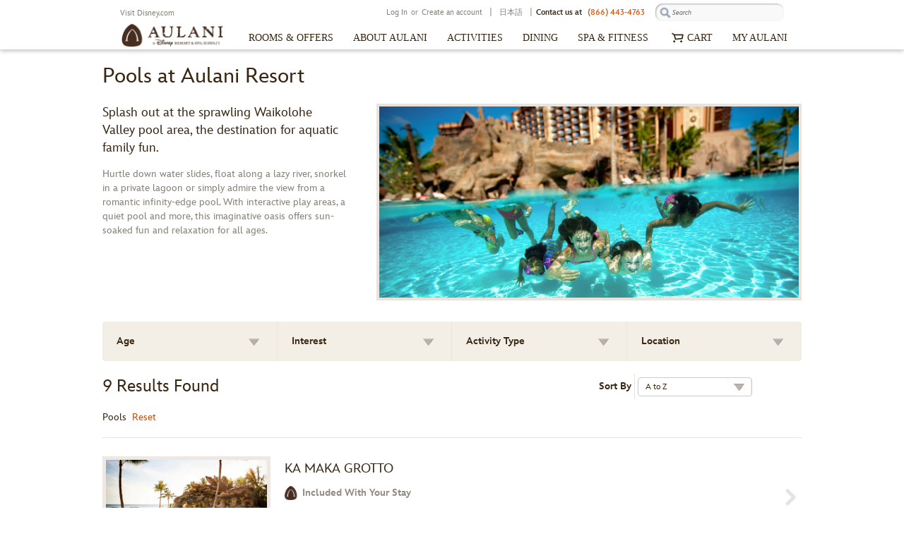

--- FILE ---
content_type: text/html; charset=UTF-8
request_url: https://www.disneyaulani.com/activities/pools/
body_size: 19373
content:
   
<!doctype html>
    <html xmlns="https://www.w3.org/1999/xhtml" xml:lang="en" lang="en" xmlns:og="https://opengraphprotocol.org/schema/" xmlns:fb="https://www.facebook.com/2008/fbml" ng-app="SearchApp">
<head>
<!-- Server Name: 7fdc370a869d -->
<!--// Environment: production | Build Number: 3.0.0-1166.0.0.0 | Time built: 19700101 00:00 //-->
<meta http-equiv="Content-Type" content="text/html; charset=UTF-8" />
<meta http-equiv="Content-Language" content="en" />
<meta name="language" content="english" />
<meta name="description" content="Explore the pools, water slides, whirlpool spas and kids' play areas of the Waikolohe Valley at Aulani, A Disney Resort &amp; Spa in Ko Olina, Hawaii." />
<meta name="keywords" content="Pools, Water Slides, Spas, Water Play," /><meta content="https://cdn1.parksmedia.wdprapps.disney.com/media/aulani-resort/3.0.0-1166.0.0.0/static/css/global/images/fb_thumbnail.jpg" property="og:image" />

<title>Pools, Water Slides &amp; Spas | Aulani Hawaii Resort &amp; Spa</title><meta name="viewport" content="width=device-width, initial-scale=1.0">
<link href="/favicon.ico" rel="shortcut icon" />



    <link rel="canonical" href="https://www.disneyaulani.com/activities/pools/" />


<!-- mp_trans_disable_start -->
<link rel="alternate" hreflang="ja-jp" href="https://www.disneyaulani.com/jp/activities/pools/" />
<link rel="alternate" hreflang="en" href="http://www.disneyaulani.com/activities/pools/" />
<!-- mp_trans_disable_end -->

<link rel="stylesheet" href="https://cdn1.parksmedia.wdprapps.disney.com/media/aulani-resort/3.0.0-1166.0.0.0/static/css/blueprint/screen.css" type="text/css" media="screen, projection" />
<link rel="stylesheet" href="https://cdn1.parksmedia.wdprapps.disney.com/media/aulani-resort/3.0.0-1166.0.0.0/static/css/blueprint/print.css" type="text/css" media="print" />
<link href="https://cdn1.parksmedia.wdprapps.disney.com/media/aulani-resort/3.0.0-1166.0.0.0/static/css/lib/media-engine-3.css?ver=22" media="screen" rel="stylesheet" type="text/css" />
<link href="https://cdn1.parksmedia.wdprapps.disney.com/media/aulani-resort/3.0.0-1166.0.0.0/static/css/global/whats-included.css?ver=22" media="screen" rel="stylesheet" type="text/css" />
<link href="https://cdn1.parksmedia.wdprapps.disney.com/media/aulani-resort/3.0.0-1166.0.0.0/static/css/lib/media-engine-3.theme.snowball-hover-thumbs.css?ver=22" media="screen" rel="stylesheet" type="text/css" />

    <link href="https://cdn1.parksmedia.wdprapps.disney.com/media/aulani-resort/3.0.0-1166.0.0.0/static/css/global/combined-en.css?ver=22" media="screen" rel="stylesheet" type="text/css" />

<script type="text/javascript" src="https://go4.disney.go.com/"></script><script type="text/javascript">
    window.hideMobile = "false";
    seasonalRatesCalendarToggleOff = false;
</script>







        <link href="https://cdn1.parksmedia.wdprapps.disney.com/media/aulani-resort/hf.css?ver=22" type="text/css" media="screen" rel="stylesheet" />
    

<script type="text/javascript" src="https://cdn1.parksmedia.wdprapps.disney.com/media/aulani-resort/js/jquery-3.6.0.min.js"></script>

<script type="text/javascript" src="https://cdn1.parksmedia.wdprapps.disney.com/media/campaigns/takeover/video/media-engine.js?a=2"></script>
<!-- CDN VERSION OF MEDIA ENGINE. <script type="text/javascript" src=""></script> -->
<script type="text/javascript" src="https://cdn1.parksmedia.wdprapps.disney.com/media/aulani-resort/3.0.0-1166.0.0.0/static/js/media-engine.uncompressed.js?ver=22"></script>
<script type="text/javascript" src="https://cdn1.parksmedia.wdprapps.disney.com/media/aulani-resort/3.0.0-1166.0.0.0/static/js/media-engine-config.js?ver=22"></script>
<script type="text/javascript" src="https://cdn1.parksmedia.wdprapps.disney.com/media/aulani-resort/3.0.0-1166.0.0.0/static/js/disneyAulani.js?ver=22"></script>

<script>
var lpTag = lpTag||{};
lpTag.section = [  
"aulani content"
];

</script><script type="text/javascript" src="https://cdn1.parksmedia.wdprapps.disney.com/media/aulani-resort/3.0.0-1166.0.0.0/static/js/livechat/le-mtagconfig2.js"></script><meta property="og:site_name" content="Aulani Hawaii Resort" />
<meta property="og:site" content="https://www.disneyaulani.com/" />
<meta property="og:description" content="Aulani, a Disney Resort &amp; Spa in Ko Olina on the beautiful island of Oahu, is located in a spectacular setting. View photos, artist's renderings and videos of Aulani and beautiful Ko Olina, Hawaii." />
<meta property="og:type" content="place" />
<meta property="og:title" content="Aulani Hawaii Resort" />
<meta property="og:url" content="https://www.disneyaulani.com/activities/pools/" />
<meta property="place:location:latitude" content="21.339140" />
<meta property="place:location:longitude" content="-158.123344" />
</head>

<body class="detail-pep detail-pep filter " ng-controller="SearchController">
<div class="skip-nav-container"><a id="skip-to-main" class="accessibility-text" href="#main">Skip Navigation</a></div>



	    <div class="hide">
		</div>




<script type="text/javascript">
    var Settings = {"guestInformationErrorTexts":{"fieldFirstNameRequiredError":"<span class=\"accessibilityText\">Error: <\/span>Please enter your first name","fieldFirstNameLettersOnlyError":"<span class=\"accessibilityText\">Error: <\/span>Please enter valid first name","fieldLastNameRequiredError":"<span class=\"accessibilityText\">Error: <\/span>Please enter last name","fieldLastNameLettersOnlyError":"<span class=\"accessibilityText\">Error: <\/span>Please enter valid last name","fieldEmailAddressRequiredError":"<span class=\"accessibilityText\">Error: <\/span>Please enter email address","fieldPhoneNumberRequiredError":"<span class=\"accessibilityText\">Error: <\/span>Please enter phone number","fieldPhoneNumberMinimum3Error":"<span class=\"accessibilityText\">Error: <\/span>Please enter valid phone number(XXX-XXX-XXXX)","fieldPhoneNumberMinimum4Error":"<span class=\"accessibilityText\">Error: <\/span>Please enter valid phone number(XXX-XXX-XXXX)","fieldPhoneNumberNumError":"<span class=\"accessibilityText\">Error: <\/span>Please enter valid phone number(XXX-XXX-XXXX)","fieldPartyMixRequiredError":"<span class=\"accessibilityText\">Error: <\/span>Please select your Party details.","fieldPartyMixValidError":"<span class=\"accessibilityText\">Error: <\/span>Your party size does not match your original search. Please adjust your party mix or start a new search.","fieldPartyMixAdultRequiredError":"<span class=\"accessibilityText\">Error: <\/span>Please adjust your party mix as atleast 1 adult Required.","fieldPhoneNumberInvalidError":"<span class=\"accessibilityText\">Error: <\/span>Please enter a valid telephone number."},"searchErrorTexts":{"fieldDateRequiredError":"<span class=\"accessibilityText\">Error: <\/span>Please select a date.","fieldDateMaxError":"<span class=\"accessibilityText\">Error: <\/span>Please select a date within 180 days of today.","fieldDateMinError":"<span class=\"accessibilityText\">Error: <\/span>Please select an available date.","fieldDateValidError":"<span class=\"accessibilityText\">Error: <\/span>Please enter a valid date."}};    var newsAndPressHighlightImageURL = "https://www.disneyaulani.com/static/css/global/images/horizontal_rule_light_tan.png";
</script>

    <script type="text/javascript">
    swfobject = {};
    swfobject.embedSWF = function() {};
    </script>


		
    <div id="outerHeader"></div>
    <script type="text/javascript" src="https://www.disneyaulani.com/syndicated/content/header?container=outerHeader&position=sticky"></script>


<div class="sliding-content"><!-- START container for sliding content -->
    <a name="main"></a>
    <div class="container" id="main" tab="-1">
        <!-- mypoints-->
                            
        
        <!-- Content -->
        <div class="layout-content" id="pools">
            <div id="detail-pep">
    <div id="page-title">
        <h1 class="moveTitle">Pools at Aulani Resort</h1>
                
            </div>
    <!-- Hero Media -->
        <div id="page-title-mobile"></div>

    <!-- Page Content -->
        <div id="page-content">
            <!-- intro copy -->
                        <div id="sidebar-top">
        
        </div>
                        <div class="top-facet-card">
    <ul class="card-layout-item-list">        
        <li class="read-more-card"> 
                        <div class="item-container">
                            <h2>Splash out at the sprawling Waikolohe Valley pool area, the destination for aquatic family fun.</h2>
                                <div class="img-container">
                                    <!-- <img src="<img src='https://cdn1.parksmedia.wdprapps.disney.com/resize/mwImage/1/1280/720/90/media/aulani-resort/images/en/activities/pools/aulani-pools-activites-listing-page-kids-swimming-sc.jpg' alt='Four girls swim underwater together in a pool with rock caves and palm trees while a boy and girl paddle behind' class="90"/>" alt="" title="" /> -->
                    <img src='https://cdn1.parksmedia.wdprapps.disney.com/resize/mwImage/1/1280/720/90/media/aulani-resort/images/en/activities/pools/aulani-pools-activites-listing-page-kids-swimming-sc.jpg' alt='Four girls swim underwater together in a pool with rock caves and palm trees while a boy and girl paddle behind' class="90"/>                    
                </div>
                <div id="page-title-mobile-facet"></div>
                                <div class="description">
                                                                                <div id="short-text-35601" class="short-description"><div class="static">
Hurtle down water slides, float along a lazy river, snorkel in a private lagoon or simply admire the view from a romantic infinity-edge pool. With interactive play areas, a quiet pool and more, this imaginative oasis offers sun-soaked fun and relaxation for all ages.
</div></div>
                                    </div>
            </div>
        </li>
    </ul>  
</div>  
    <div id="debugmobile" class="" style="display: none;"></div>
<div class="faceted-filter-container dropdown-display">
    <div class="filter-lists">
        <a name="filter-top" id="filter-top" href="#filter-top">top of filter</a>
        <div class="filter-row math-4">
        <div class="filter-category facet-category"><div id="faceted-filter-age-category-module"  class="filter-category-inner"><span class="filter-category-title"><a class="trigger" href="javascript:;" role="button" aria-label="Open Filter Age">Age</a></span><ul><li class="column"><ul><li class="checkbox-item"><div class="checkbox"><input type="checkbox" value="prek" data-preset-filter="preschool" data-label-filter="Preschool" /><span></span></div><label>Preschool</label></li><li class="checkbox-item"><div class="checkbox"><input type="checkbox" value="kids" data-preset-filter="kids" data-label-filter="Kids" /><span></span></div><label>Kids</label></li><li class="checkbox-item"><div class="checkbox"><input type="checkbox" value="teens" data-preset-filter="teens" data-label-filter="Teens" /><span></span></div><label>Teens</label></li><li class="checkbox-item"><div class="checkbox"><input type="checkbox" value="adults" data-preset-filter="adults" data-label-filter="Adults" /><span></span></div><label>Adults</label></li><li class="checkbox-item clear-selected-facets"><a href="javascript:;" class="clear-selected-facets-link">Clear Filters</a></li></ul></li></ul></div></div><div class="filter-category facet-category"><div id="faceted-filter-interest-category-module"  class="filter-category-inner"><span class="filter-category-title"><a class="trigger" href="javascript:;" role="button" aria-label="Open Filter Interest">Interest</a></span><ul><li class="column"><ul><li class="checkbox-item"><div class="checkbox"><input type="checkbox" value="romantic-couples" data-preset-filter="romantic-couples" data-label-filter="Romantic/Couples" /><span></span></div><label>Romantic/Couples</label></li><li class="checkbox-item"><div class="checkbox"><input type="checkbox" value="family" data-preset-filter="fun-for-whole-family" data-label-filter="Fun for the Whole Family" /><span></span></div><label>Fun for the Whole Family</label></li><li class="checkbox-item"><div class="checkbox"><input type="checkbox" value="character-experiences" data-preset-filter="character-experiences" data-label-filter="Character Experiences" /><span></span></div><label>Character Experiences</label></li><li class="checkbox-item clear-selected-facets"><a href="javascript:;" class="clear-selected-facets-link">Clear Filters</a></li></ul></li></ul></div></div><div class="filter-category facet-category"><div id="faceted-filter-activity-category-mdoule"  class="filter-category-inner"><span class="filter-category-title"><a class="trigger" href="javascript:;" role="button" aria-label="Open Filter Activity Type">Activity Type</a></span><ul><li class="column"><ul><li class="checkbox-item"><div class="checkbox"><input type="checkbox" value="pools" data-preset-filter="pools" data-label-filter="Pools" /><span></span></div><label>Pools</label></li><li class="checkbox-item"><div class="checkbox"><input type="checkbox" value="Beach Activities" data-preset-filter="beach-activities" data-label-filter="Beach Activities" /><span></span></div><label>Beach Activities</label></li><li class="checkbox-item"><div class="checkbox"><input type="checkbox" value="Excursions & Tours" data-preset-filter="excursions-tours" data-label-filter="Excursions & Tours" /><span></span></div><label>Excursions & Tours</label></li><li class="checkbox-item"><div class="checkbox"><input type="checkbox" value="entertainment" data-preset-filter="entertainment" data-label-filter="Entertainment" /><span></span></div><label>Entertainment</label></li><li class="checkbox-item"><div class="checkbox"><input type="checkbox" value="Crafts & Culture" data-preset-filter="crafts-culture" data-label-filter="Crafts & Culture" /><span></span></div><label>Crafts & Culture</label></li><li class="checkbox-item"><div class="checkbox"><input type="checkbox" value="Shops" data-preset-filter="shops" data-label-filter="Shops" /><span></span></div><label>Shops</label></li><li class="checkbox-item"><div class="checkbox"><input type="checkbox" value="Available Activities" data-preset-filter="availableactivities" data-label-filter="Available Activities" /><span></span></div><label>Available Activities</label></li><li class="checkbox-item clear-selected-facets"><a href="javascript:;" class="clear-selected-facets-link">Clear Filters</a></li></ul></li></ul></div></div><div class="filter-category facet-category"><div id="faceted-filter-location-category-module"  class="filter-category-inner"><span class="filter-category-title"><a class="trigger" href="javascript:;" role="button" aria-label="Open Filter Location">Location</a></span><ul><li class="column"><ul><li class="checkbox-item"><div class="checkbox"><input type="checkbox" value="At Aulani" data-preset-filter="at-aulani" data-label-filter="At Aulani" /><span></span></div><label>At Aulani</label></li><li class="checkbox-item"><div class="checkbox"><input type="checkbox" value="Around Oahu Island" data-preset-filter="around-oahu-island" data-label-filter="Around Oahu Island" /><span></span></div><label>Around Oahu Island</label></li><li class="checkbox-item clear-selected-facets"><a href="javascript:;" class="clear-selected-facets-link">Clear Filters</a></li></ul></li></ul></div></div>
        <div class="filter-modal"></div>
        </div>
        <div class="filter-buttons">
            <a href="" class="filter-reset-button button1">Reset</a>
            <a href="" class="filter-close-button button1">Close</a>
        </div>
    </div>
    <a href="" class="filter-activities-button button1">Filter Activities</a>

    <div class="filter-options">
        <div class="filter-result"> <span>5</span> Results Found</div>
                <div class="filter-additional-options">
            <div class="filter-sort" >
            <label for="sort-by">Sort By</label>
            <div>
                <select id="sort-by" name="sort-by">
                    <option value="name">A to Z</option>
                                          <option value="included">Included With Your Stay</option>
                                                        </select>
                <span class="dropdown">A to Z</span>
            </div>            
            </div>
            <div id="desktop-map-link"></div>
            <div class="filter-count">
            <span class="count">0</span> filters            </div>
            <div class="filter-toggle">
            <span class="hide-filter">Hide Filters</span>
            <span class="show-filter">Show Filters</span>
            </div>
        </div>
         <div class="filter-selected-items"><span></span> <a href="#" class="filter-reset-all">Reset</a></div>
    </div>
</div>




<script>
var ddFilterCheck = true;var jpsort = false;
  associatedMedia = [];
  


$(document).ready(function(){
    var enableSort = 'true',
    mkid = false,
    //labels
    filterLabels = [];
    $('.filter-lists .checkbox input').each(function() {
       key= $(this).attr('data-preset-filter');
       filterLabels[key]=$(this).attr('data-label-filter');
    });

    function returnSelectedLabels() {
        var str = '';
		$('.checkbox input:checked').each(function(i,e){
			str += $(e).attr('data-label-filter') + ', ';
		});
		if (str.length > 1) {
			return  str.substring(0,str.length - 2);
		}
		return str;
    }

    function checkSingleSelect(ele) {
        var self = $(ele).parents('li.checkbox-item');
        var parent = $(ele).parents('.filter-category');

        if (parent.hasClass('single-facet-category')) {
            if (ele.checked) {
                parent.find('li.checkbox-item').addClass('disabled');
                parent.find('li.checkbox-item').find('input[type=checkbox]').attr('disabled','disabled');
                self.removeClass('disabled');
                self.find('input[type=checkbox]').removeAttr('disabled');
            } else {
                parent.find('li.checkbox-item').removeClass('disabled');
                parent.find('li.checkbox-item').find('input[type=checkbox]').removeAttr('disabled');
            }
        }
    }

    function filterResults() {
        window.HTMLElement || (HTMLElement = window.Element);
        if (this instanceof HTMLElement) {
            checkSingleSelect(this);
            if (typeof checkboxClickHandler == 'function') {                
            	checkboxClickHandler.apply(this);
            }
        }

        var map = [];
        var facets = [];
        var empty = true;

        // find all checked fields
        var categories = $('.filter-category');
        for (var i = 0; i < categories.length; i++) {
            var checked = $(categories[i]).find('input[type=checkbox]:checked');

            if (checked.length > 0) {
                var arr = [];
                for (var j = 0; j < checked.length; j++) {
                    empty = false;
                    arr[j] = $(checked[j]).val();
                }
                if (arr.length > 0) {
                    map.push(arr);
                }

            }
        }

        // build facets and filter
        if (!empty) {
            $('ul.card-layout-item-list li').not('.top-facet-card ul.card-layout-item-list li').css('display','none');
            var set = recursion('',map,0);
            for (var i = 0; i < set.length; i++) {
                var facet = set[i].split(",");
                facet.shift();

                var selector = 'li';
                for (var j = 0; j < facet.length; j++) {
                    selector += '[data-ref*=",'+facet[j]+',"]'
                }

                $(selector).css('display','list-item');
            }
        }else {
            $('ul.card-layout-item-list li').not('.top-facet-card ul.card-layout-item-list li').css('display','list-item');
        }

        // set counts
        var count = $('.filter-category input[type=checkbox]:checked').length;
        var result = $('ul.card-layout-item-list li:visible').not('.top-facet-card ul.card-layout-item-list li').length;
        $('.filter-result span').html(result);
        $('.filter-count span.count').html(count);

    }

    $('.map-link a').on('click', function (e) {
        e.preventDefault();
        var linkUrl = $('.map-link a').attr('href'),
            params = '';
        
        $('.checkbox input:checked').each(function(i,e){
            params += $(e).attr('data-preset-filter') +',';
        });
        
        if (params.length > 0) {
        	params = params.substring(0,params.length - 1);
            window.location = linkUrl + '?filter='+params;
        } else {
            window.location = linkUrl;
        }
    });
  

    function recursion(str,arr,pos) {
        var set = [];

        for (var i = 0; i < arr[pos].length; i++) {
            var ele = arr[pos][i];
            var key = str + ","+ ele;
            if (pos+ 1 < arr.length) {
                var subset = recursion(key,arr,pos+1);
                for (var x = 0; x < subset.length; x++) {
                    set.push(subset[x]);
                }
            } else {
                set.push(key);
            }
        }

        return set;
    }


    function sortResults(){
        if (enableSort === 'true') {
            $('.filter-sort span.dropdown').html($('.filter-sort select option:selected').text());

            var sel = $('.filter-sort select option:selected').val();
            var fin = {};
            var arr = [];
            var arrNoPrices = [];
            var finNoPrices = [];
            var y=0;

            $('ul.card-layout-item-list li:visible').not('.top-facet-card ul.card-layout-item-list li').each(function(){
               
                 if (sel == 'price-descending' || sel == 'price-ascending') {
                   var included = '';
                 } else {                
                   var included = (sel != 'included') ? 'n-' : $(this).find('.included').length > 0 ? 'i-' :'n-';
                 }                                
                 var title = $($(this).find('h2')[0]).text().replace('/ /g','_');
		 title = title.toLowerCase();
                if (sel == 'price-descending' || sel == 'price-ascending') {
                   price = $(this).attr('data-pricing');
                   if (('undefined' === typeof price || 0 >= price.length)) {
		     key = 'n-' + title;
		     fin[key] = this;
                     arrNoPrices.push(key);
                    } else {
                      key = parseFloat(price) + (Math.random()*0.001);
		      arr.push(key);
		      fin[key.toString()] = this;
                    }
                } else {
                  var key = included+title;
                  fin[key] = this;
                  arr.push(key);
                }
                y++;
            });

            if (jpsort) {
                var jp = [], en = [];
                for (var i in arr) {
                    if( $(fin[arr[i]]).attr('data-ref') && $(fin[arr[i]]).attr('data-ref').indexOf(',japanese,') >= 0 ) {
                        jp[jp.length] = arr[i];
                    } else {
                        en[en.length] = arr[i];
                    }
                }
                arr = jp.concat(en);
            }

            if (sel == 'price-descending' || sel == 'price-ascending') {
               if (sel == 'price-descending') {
                 arr.sort(function(a, b){return b-a});
               } else {
                 arr.sort(function(a, b){return a-b});
               }
               arrNoPrices.sort();
               temparr = arr.concat(arrNoPrices);
               arr = temparr;
               for (var i=0; i<arr.length; i++) {
                 arr[i]=arr[i].toString();
               }
            } else {
              arr.sort();
            }
            for (var i in arr) {
                $('#ul-'+sel).append(fin[arr[i]]);
            }
    }
    }

    function toggleModal(show) {
        var arr = ['.container','#outerHeader','.filter-lists','.filter-card-container','.footerCopyContainer','#footerToggler','#footer','#footer_dol','#goc-footer', '#footerWrapper'];
        $('.filter-lists').css('display','');

        for (var i in arr) {
            if (show) {
                $(arr[i]).addClass('open');
            } else {
                $(arr[i]).removeClass('open');
            }
        }

        if (show) {
            $('a#filter-top').focus();
            $('#footerWrapper').css('opacity', 0);
            $('#global_footer_div').css('opacity', 0);
        } else {
            $('.filter-activities-button').focus();
            $('#footerWrapper').css('opacity', 1);
            $('#global_footer_div').css('opacity', 1);
        }
    }


    function assignToggle() {
      $('.filter-close-button').click(function(evt){
        evt.preventDefault();
        toggleModal(false);
      });

      $('.filter-activities-button').click(function(evt){
        evt.preventDefault();
        toggleModal(true);
      });
    }


    $('.filter-reset-button, .filter-count').click(function(evt){
        evt.preventDefault();
        $('.filter-category input[type=checkbox]:checked').removeAttr("checked");
        filterResults();       
    });


    $('.filter-toggle').click(function(evt){
        $('.filter-lists').slideToggle();
        setTimeout(function(){
          if ($('.filter-lists').css('display')=="none") {
            $('.filter-options').addClass('wline');
          } else {
            $('.filter-options').removeClass('wline');
          }
        }, 1500);
    });


    $('.filter-category span').click(function(evt){
        var obj;

        if (0 !== $('.dropdown-display').length) {
            obj = $(this).parents('.filter-category');
        } else {
            obj = $(this).parent()
        }

        if (obj.hasClass('open')) {
            obj.removeClass('open');
        } else {
            obj.addClass('open');
        }
    });


    $('.filter-sort select').change(sortResults);
    // event handlers for checkbox and label with checkbox
    $('.filter-category input[type=checkbox]').click(filterResults);
    $('.checkbox-item label').on("click",function(evt) {   
        $checkboxOuter = $(this).prev('.checkbox');
        $filterInput = $checkboxOuter.children('input');

        if (!$filterInput.attr('disabled')) {
       	   // properly toggle checked/unchecked state, then fire events based on correct state
 	       $filterInput.trigger('click').triggerHandler('click');
        }

     });


    $(window).resize(function(){
        if ($('#header').hasClass('mobile-version')) {
            if ($('.container').hasClass('open') == false) {
                toggleModal(false);
            } else {
                $('#footerWrapper').css('opacity', 0);
                $('#global_footer_div').css('opacity', 0);
            }

        } else {
            $('#footerWrapper').css('opacity','');
            $('#global_footer_div').css('opacity', '');

            if ($('.filter-lists').hasClass('open')) {
                toggleModal(false);
            }

        }
        assignToggle();
    });


    assignToggle()
    filterResults();
    sortResults();

        /*
     * Activities Page
     */
    // toggle dropdown for filter category
    $('.filter-category-title').click(function (e) {
        if ($('.filter-category-inner.openfilter').attr('id') === $(this).parent().attr('id')) {
            if ($(this).parent().hasClass('openfilter')) {
                $(this).parent().removeClass('openfilter');
                $(this).parent().removeAttr("aria-label");

            } else {
                $(this).parent().addClass('openfilter');
                $(this).parent().attr("aria-label", "Selected");
            }
        } else {
            $('.filter-category-inner').removeClass('openfilter');
            $(this).parent().addClass('openfilter');
        }
    });

    $(document).click(function (e) {
        var t = $('.filter-category-inner.openfilter');
        if (!t.is(e.target) && 0 === t.has(e.target).length) {
            $('.filter-category-inner.openfilter > span').trigger('click');
        }
    });
	
    associatedMedia["default"] = "";     
    function rotateImage(filterKey) {
       if (associatedMedia["default"]=="") {
          associatedMedia["default"] = $('#inline div.mediaEngineContainer div.middleHolder img').attr('src');
       }
       if (associatedMedia.hasOwnProperty(filterKey)) {
         $('#inline div.mediaEngineContainer div.middleHolder img').attr('src', associatedMedia[filterKey]);  
       } else {
         if ($('#inline div.mediaEngineContainer div.middleHolder img').attr('src')!= associatedMedia["default"]) {
           $('#inline div.mediaEngineContainer div.middleHolder img').attr('src', associatedMedia["default"]);
         }
       }
    }

    // updates URL with selected facets
    function checkboxClickHandler() {
        // hack to prevent facets from being added multiple times on load
		if (!mkid) return;
		
        if(!ddFilterCheck) {
            return;
        }

        if( $( this ).is( ":checked" ) ) {
            rotateImage($(this).attr('data-preset-filter'));
        } 

        var baseURL = location.href.substring ( 0 , location.href.indexOf('_') );
        
        // build facets for url
        var str = '';
		$('.checkbox input:checked').each(function(i,e){
			str += $(e).attr('data-preset-filter') + ','
		});
		if (str.length > 0) {
			str = '_' + str.substring(0,str.length - 1);
		}		

	
		var hasFacets = str.length > 1;
		if (hasFacets) {
			history.replaceState(null, null, baseURL + str);
            $('.filter-selected-items span').html(returnSelectedLabels());
            $('.filter-selected-items .filter-reset-all').css('display','inline');			
		} else {
			history.replaceState(null,null,baseURL);
            $('.filter-selected-items span').html(returnSelectedLabels());
            $('.filter-selected-items .filter-reset-all').css('display','none');
            rotateImage(false);			
		}
    }

    // clear facets per category
    $('.dropdown-display .clear-selected-facets-link').click(function () {
       $(this).parents('.filter-category-inner')
           .find('.checkbox input[type="checkbox"]')
           .each(function () {
               $(this).removeAttr('disabled');
               $(this).parents('.disabled').removeClass('disabled');
               if ('checked' === $(this).attr('checked')) {
                   $(this).prop('checked', !$(this).attr('checked'));
                   checkboxClickHandler.apply(this);
                   filterResults();
               }
           });
    });


    // accessibilty handlers
    if (ddFilterCheck) {
        var lastClick = null;

        $(document).keydown(function (e) {
            var kc = e.keyCode || e.which;
            if (0 !== $('.dropdown-display').length) {
                if (9 === kc) {
                    lastClick = null;
                }
            }
        });

        $('.trigger')
            .mousedown(function (e) {
                    lastClick = e.target;
                })
            .focusin(function (e) {
                    if (lastClick != e.target) {
                        $('.filter-category-inner').removeClass('openfilter');
                        $(this).css('color', '#1d96d7');
                        $(this).parent().trigger('click');
                    }
                });

        $('.trigger').focusout(function () {
            $(this).css('color', '');
        });

        $('#filter-top, .filter-sort select').focusin(function (e) {
            $('.filter-category-inner').removeClass('openfilter');
        });

        $('input[type="checkbox"]').focusin(function () {
            $(this).parent().parent().addClass('focus');
        });

        $('input[type="checkbox"]').focusout(function () {
            $(this).parent().parent().removeClass('focus');
        });

        $('input[type="checkbox"]').keydown(function (e) {
            var kc  = e.keyCode || e.which;
            if (13 === kc) {
                $(this).trigger('click').triggerHandler('click');;
            }
        });
    }

    $('.filter-selected-items .filter-reset-all').click(function (evt) {
      evt.preventDefault();
      $(this).css('display','none');
      $('.clear-selected-facets-link').each(function () {
             $(this).click();
      });
      sortResults();
    });


	// on load - inspect URL facets and marked them as checked
	var filterTokens = [];
	// remove leading / in uri
	var tokens = location.pathname.substring(1).split('/');
	// 0th position is uri for activities/ or dining/ which is not a facet
	for (var i= 1; i < tokens.length; i++) {
		if (tokens[i].indexOf('_') === 0 ) {
			var tmp = tokens[i].replace('_','').split(',');
			filterTokens = filterTokens.concat(tmp);
		} else {
			filterTokens.push( tokens[i] );
		}
	}

	
	mkid=true;
    if (0 !== filterTokens.length) {
        filterTokens.forEach(function (v, i, a) {
            if (0 !== $('input[data-preset-filter="'+v+'"]').length) {
				$('input[data-preset-filter="'+v+'"]').trigger('click').triggerHandler('click');
            }
        });
    }

    filterResults();
    

    // IE10/IE11 handler for back button
    var isIe = (function () {
        var ua = navigator.userAgent;
        if ((ua.indexOf('MSIE ') > -1) || (ua.indexOf('Trident') > -1)) {
            return true;
        } else {
            return false;
        }
    }());

    if (ddFilterCheck && isIe) {
        var c = document.cookie.split(';');
        var t = null, n = 'act', s = '';
        c.forEach(function (e, i, a) {
            if (' ' === e.charAt(0)) {
                t = e.substring(1, e.length);
                if (0 === t.indexOf(n)) {
                    s = decodeURIComponent(t.substring(n.length+1, e.length));
                    if (0 !== $('.dropdown-display input[data-preset-filter="'+s+'"]').length) {
                        $('.dropdown-display input[data-preset-filter="'+s+'"]').prop('checked', !$(this).attr('checked'));
                        checkboxClickHandler.apply($('.dropdown-display input[data-preset-filter="'+s+'"]')[0]);
                        filterResults();
                        var date = new Date();
                        date.setTime(date.getTime() + (10 * 24 * 60 * 60 * 1000));
                        document.cookie = 'act=;expires='+date.toGMTString()+';path=/;';
                    }
                }
            }
        });
    }

    if (!ddFilterCheck) {
        var ieLoc = $(location).attr('href');
        var onIePopState = function (e) {
            if (isIe) {
                if (/\/$/i.test(ieLoc)) {
                    ieLoc.substring(0, ieLoc.length - 1);
                }
                var parts = ieLoc.split('/');
                var date = new Date();
                date.setTime(date.getTime() + (10 * 24 * 60 * 60 * 1000));
                document.cookie = 'act='+parts[parts.length - 1]+';expires='+date.toGMTString()+';path=/;';
                window.location.href = window.location.href;
            }
        };
        $( window ).bind( 'popstate', onIePopState);
    }
});
</script><div class="filter-card-container"><ul id="ul-name" class="card-layout-item-list">    
<li class="hover-card" data-ref=",included,entertainment,prek,kids,adults,family,At Aulani,Available Activities," alt="Aulani_Activities_PauHanaCommunityHall"  id="c-pau-hana-room-&ndash;-community-hall">
<a href="https://www.disneyaulani.com/activities/pau-hana-community-hall/" id="pau-hana-room-&amp;ndash;-community-hall" name="&amp;lid=Aulani_Activities_PauHanaCommunityHall" class="" style=""><div class="hover-card-content"><h2>Pau Hana Room &ndash; Community Hall</h2><div class="img-container"><div class="img-container-inner"><img src='https://cdn1.parksmedia.wdprapps.disney.com/resize/mwImage/1/1280/720/90/media/aulani-resort/images/en/activities/pau-hana-community-hall/aulani-pau-hana-room-hero-q2-2023-16x7.jpg' alt='Children sit at a table making Mickey Ears from art supplies and flowers'/></div></div><div class="hover-card-copy"><div class="inner"><div class="included">Included With Your Stay</div>Unwind with family and friends over games, crafts, movies and more at this game room&#8212;packed with amenities, activities and amusement for all ages!</div></div></div><div class="hover-card-arrow"></div></a></li>
    
<li class="hover-card" data-ref=",included,prek,kids,teens,adults,romantic-couples,family,Beach Activities,At Aulani,Available Activities," alt="Aulani_Activities_AulaniBeachatKoOlinaLagoon"  id="c-aulani-resort-beach-at-ko-olina-lagoon">
<a href="https://www.disneyaulani.com/activities/aulani-beach/" id="aulani-resort-beach-at-ko-olina-lagoon" name="&amp;lid=Aulani_Activities_AulaniBeachatKoOlinaLagoon" class="" style=""><div class="hover-card-content"><h2>AULANI RESORT BEACH AT KO OLINA LAGOON</h2><div class="img-container"><div class="img-container-inner"><img src='https://cdn1.parksmedia.wdprapps.disney.com/resize/mwImage/1/1280/720/90/media/aulani-resort/images/en/activities/aulani-beach-detail-mom-holding-son-on-beach-sc.jpg' alt='A smiling mother lies on a beach, holding her young son above her, their noses pressed together' title='Safeguard your little one with a complimentary life jacket, available at the Kawale Korner towel station. '/></div></div><div class="hover-card-copy"><div class="inner"><div class="included">Included With Your Stay</div>Swim, splash and play&mdash;or simply relax and soak up the sun on this award-winning beach with a paved trail.</div></div></div><div class="hover-card-arrow"></div></a></li>
    
<li class="hover-card" data-ref=",included,prek,kids,entertainment,Crafts &amp; Culture,At Aulani," alt="Aulani_Activities_AuntysBeachHouse"  id="c-aunty's-beach-house">
<a href="https://www.disneyaulani.com/activities/auntys-beach-house/" id="aunty's-beach-house" name="&amp;lid=Aulani_Activities_AuntysBeachHouse" class="" style=""><div class="hover-card-content"><h2>Aunty's Beach House</h2><div class="img-container"><div class="img-container-inner"><img src='https://cdn1.parksmedia.wdprapps.disney.com/resize/mwImage/1/1280/720/90/media/aulani-resort/images/en/activities/auntys-beach-house/aulani-aunties-beach-house-16x7.jpg' alt='Aunty welcomes all her Guests with warm Aloha to her Beach House' title='At this kids&#039; club for Guests ages 3 to 12, youngsters can enjoy supervised play and a range of activities.'/></div></div><div class="hover-card-copy"><div class="inner"><div class="included">Included With Your Stay</div>While parents reconnect, kids ages 4 -12 can craft, play themed games and activities at this supervised activity center.</div></div></div><div class="hover-card-arrow"></div></a></li>
    
<li class="hover-card" data-ref=",included,prek,kids,family,character-experiences,At Aulani,entertainment," alt="Aulani_Activities_CharacterMeetandGreet"  id="c-character-experiences">
<a href="https://www.disneyaulani.com/activities/character-meet-and-greet/" id="character-experiences" name="&amp;lid=Aulani_Activities_CharacterMeetandGreet" class="" style=""><div class="hover-card-content"><h2>CHARACTER EXPERIENCES</h2><div class="img-container"><div class="img-container-inner"><img src='https://cdn1.parksmedia.wdprapps.disney.com/resize/mwImage/1/1280/720/90/media/aulani-resort/images/en/activities/character-meet-and-greet/mickey-minnie-characters-aulani-16x7.jpg' alt='Mickey Mouse and Minnie Mouse, dressed in Hawaiian style outfits, stand in front of a wing of Aulani Resort' title='You run into all kinds of characters on vacation at Aulani Resort'/></div></div><div class="hover-card-copy"><div class="inner"><div class="included">Included with Your Stay</div>Say <i>aloha</i> to Mickey Mouse and his friends—they love to vacation at Aulani Resort where they pose for photos and have fun with new friends!</div></div></div><div class="hover-card-arrow"></div></a></li>
    
<li class="hover-card" data-ref=",kids,adults,romantic-couples,family,Excursions &amp; Tours,Crafts &amp; Culture,Around Oahu Island,Available Activities," alt="Aulani_Activities_Excursions"  id="c-excursions">
<a href="https://www.disneyaulani.com/activities/excursions/" id="excursions" name="&amp;lid=Aulani_Activities_Excursions" class="" style=""><div class="hover-card-content"><h2>Excursions</h2><div class="img-container"><div class="img-container-inner"><img src='https://cdn1.parksmedia.wdprapps.disney.com/resize/mwImage/1/1280/720/90/media/aulani-resort/images/en/activities/disney-aulani-activities-excursions-surfing.jpg' alt='A woman and a man paddle side by side on surfboards while lying on their stomachs' title='Visit Holoholo Tours and Travel in the lobby at Aulani to explore a range of exciting O&#039;ahu excursions.'/></div></div><div class="hover-card-copy"><div class="inner">Experience O&#8216;ahu by catamaran, on horseback or on foot with interactive guided tours of the best sights the island has to offer.</div></div></div><div class="hover-card-arrow"></div></a></li>
    
<li class="hover-card" data-ref=",teens,adults,romantic-couples,Around Oahu Island,Available Activities," alt="Aulani_Activities_Golf"  id="c-golf">
<a href="https://www.disneyaulani.com/activities/golf/" id="golf" name="&amp;lid=Aulani_Activities_Golf" class="" style=""><div class="hover-card-content"><h2>Golf</h2><div class="img-container"><div class="img-container-inner"><img src='https://cdn1.parksmedia.wdprapps.disney.com/resize/mwImage/1/1280/720/90/media/aulani-resort/images/en/activities/aulani-golfing-men-walking-on-golf-course-sc.jpg' alt='Three men in golf attire walk across the green, each carrying a golf club' title='In about 2 minutes by complientary shuttle, you could be playing 18 holes on this championship course.'/></div></div><div class="hover-card-copy"><div class="inner">Play 18 holes at nearby Ko Olina Golf Club, featuring a championship course ranked by <i>Golf Digest</i>. Kids play free after 3:00 PM!</div></div></div><div class="hover-card-arrow"></div></a></li>
    
<li class="hover-card" data-ref=",At Aulani,kids,teens,adults,Shops," alt="Aulani_Activities_HaleManuStore"  id="c-hale-manu-">
<a href="https://www.disneyaulani.com/activities/hale-manu-store/" id="hale-manu-" name="&amp;lid=Aulani_Activities_HaleManuStore" class="" style=""><div class="hover-card-content"><h2>Hale Manu </h2><div class="img-container"><div class="img-container-inner"><img src='https://cdn1.parksmedia.wdprapps.disney.com/resize/mwImage/1/1280/720/90/media/aulani-resort/images/en/activities/aulani-shopping-hale-manu-store-sc.jpg' alt='aulani-shopping-hale-manu-store-sc' title='Friendly and knowledgeable Cast Members are happy to help you find the perfect gift for someone special.'/></div></div><div class="hover-card-copy"><div class="inner">Discover designer resort wear, handcrafted Hawaiian products and exquisite gifts at this upscale lobby boutique with a native bird theme.</div></div></div><div class="hover-card-arrow"></div></a></li>
    
<li class="hover-card" data-ref=",included,prek,kids,teens,adults,family,pools,At Aulani,Available Activities," alt="Aulani_Activities_KaMakaGrotto"  id="c-ka-maka-grotto">
<a href="https://www.disneyaulani.com/activities/ka-maka-grotto/" id="ka-maka-grotto" name="&amp;lid=Aulani_Activities_KaMakaGrotto" class="" style=""><div class="hover-card-content"><h2>Ka Maka Grotto</h2><div class="img-container"><div class="img-container-inner"><img src='https://cdn1.parksmedia.wdprapps.disney.com/resize/mwImage/1/1280/720/90/media/aulani-resort/images/en/activities/ka-maka-grotto/ka-maka-grotto-storycard.jpg' alt='A couple unwinds in the waters of the Ka Maka Grotto oceanfront pool while looking out to the ocean' title='Unwind in the waters of the Ka Maka Grotto side by side with the most important people in your life!'/></div></div><div class="hover-card-copy"><div class="inner"><div class="included">Included With Your Stay</div>Swim, play or relax in this infinity-edge pool overlooking stunning Ko Olina Beach. Later, enjoy an after-dark experience with twinkling lights.</div></div></div><div class="hover-card-arrow"></div></a></li>
    
<li class="hover-card" data-ref=",prek,kids,teens,adults,romantic-couples,family,At Aulani,entertainment," alt="Aulani_Activities_Luau"  id="c-ka-waʻa-–-a-lūʻau-at-aulani,-a-disney-resort-&-spa">
<a href="https://www.disneyaulani.com/activities/luau/" id="ka-waʻa-–-a-lūʻau-at-aulani,-a-disney-resort-&amp;-spa" name="&amp;lid=Aulani_Activities_Luau" class="" style=""><div class="hover-card-content"><h2>Ka Waʻa – A Lūʻau at Aulani, A Disney Resort & Spa</h2><div class="img-container"><div class="img-container-inner"><img src='https://cdn1.parksmedia.wdprapps.disney.com/resize/mwImage/1/1280/720/90/media/aulani-resort/images/en/activities/luau/aulani-ka-waa-luau-dance-16x7.jpg' alt='A group of Hawaiian women in traditional outfits and leafy head dresses perform an island dance at the Ka Wa&#039;a Luau.' title='Immerse yourself in the exhilarating storytelling, gorgeous costumes and rich traditions of Hawai&#039;i.'/></div></div><div class="hover-card-copy"><div class="inner">Embark on a culinary and cultural journey celebrating the legends, people and natural wonders of Hawai'i. </div></div></div><div class="hover-card-arrow"></div></a></li>
    
<li class="hover-card" data-ref=",At Aulani,kids,teens,adults,Shops,Available Activities," alt="Aulani_Activities_KalepasStore"  id="c-kālepa's-store">
<a href="https://www.disneyaulani.com/activities/kalepas-store/" id="kālepa's-store" name="&amp;lid=Aulani_Activities_KalepasStore" class="" style=""><div class="hover-card-content"><h2>Kālepa's Store</h2><div class="img-container"><div class="img-container-inner"><img src='https://cdn1.parksmedia.wdprapps.disney.com/resize/mwImage/1/1280/720/90/media/aulani-resort/images/en/activities/aulani-kalepas-detail-store-front-sc.jpg' alt='Disney-themed resort wear, mugs and jewelry displays inside Kalepa&#039;s Store, the Aulani lobby gift shop' title='Located near the lobby on the &amp;#8216;Ewa Tower side, this Resort shop is a handy place to pick up gifts and Aulani souvenirs.'/></div></div><div class="hover-card-copy"><div class="inner">Stock up on Aulani Resort souvenirs, Hawaiian wares, sundries and basic groceries at this Resort gift shop, conveniently located in the lobby.</div></div></div><div class="hover-card-arrow"></div></a></li>
    
<li class="hover-card" data-ref=",prek,kids,adults,family,entertainment,Crafts &amp; Culture,At Aulani," alt="Aulani_Activities_TShirtPaintingActivity"  id="c-kĀpala-ki'i-–-t-shirt-stamping-activity">
<a href="https://www.disneyaulani.com/activities/pau-hana-community-hall/" id="kĀpala-ki'i-–-t-shirt-stamping-activity" name="&amp;lid=Aulani_Activities_TShirtPaintingActivity" class="" style=""><div class="hover-card-content"><h2>KĀPALA KI'I – T-SHIRT STAMPING ACTIVITY</h2><div class="img-container"><div class="img-container-inner"><img src='https://cdn1.parksmedia.wdprapps.disney.com/resize/mwImage/1/1280/720/90/media/aulani-resort/images/en/activities/pau-hana-community-hall/t-shirts-aulani-pau-hana-stamp-16x7.jpg' alt='Three t-shirts with kapa stamp designs are hung on a line with clothespins'/></div></div><div class="hover-card-copy"><div class="inner">Create your own unique t-shirt with designs based on the art of Native Hawaiian kapa printing.</div></div></div><div class="hover-card-arrow"></div></a></li>
    
<li class="hover-card" data-ref=",included,prek,kids,pools,At Aulani,Available Activities," alt="Aulani_Activities_KeikiCoveSplashZone"  id="c-keiki-cove-splash-zone">
<a href="https://www.disneyaulani.com/activities/keiki-cove-splash-zone/" id="keiki-cove-splash-zone" name="&amp;lid=Aulani_Activities_KeikiCoveSplashZone" class="" style=""><div class="hover-card-content"><h2>Keiki Cove Splash Zone</h2><div class="img-container"><div class="img-container-inner"><img src='https://cdn1.parksmedia.wdprapps.disney.com/resize/mwImage/1/1280/720/90/media/aulani-resort/images/en/activities/disney-aulani-activities-pools-splash-zone.jpg' alt='Two young boys enjoy the splash zone' title='Keep a lookout for fun details, from whimsical tidal pool creatures to the mythological Menehue.'/></div></div><div class="hover-card-copy"><div class="inner"><div class="included">Included With Your Stay</div>Kids can splish, splash and make new friends at this interactive splash zone with squirting jets, designed to resemble a tidal pool.</div></div></div><div class="hover-card-arrow"></div></a></li>
    
<li class="hover-card" data-ref=",At Aulani," alt="Aulani_Activities_KulaWaiHydrotherapyGarden"  id="c-kula-wai-hydrotherapy-garden">
<a href="https://www.disneyaulani.com/spa-fitness/kula-wai-hydrotherapy-garden/" id="kula-wai-hydrotherapy-garden" name="&amp;lid=Aulani_Activities_KulaWaiHydrotherapyGarden" class="" style=""><div class="hover-card-content"><h2>Kula Wai Hydrotherapy Garden</h2><div class="img-container"><div class="img-container-inner"><img src='https://cdn1.parksmedia.wdprapps.disney.com/resize/mwImage/1/1280/720/90/media/aulani-resort/images/en/activities/aulani-laniwai-overview-hydrotherapy-garden-sc.jpg' alt='A swimsuited woman bathes under a spray of water at Kula Wai hydrotherapy garden inside Laniwai Spa' title='At our outdoor hydrotherapy garden, bask in serenity with rain-style showers, whirlpool spas and more.'/></div></div><div class="hover-card-copy"><div class="inner">Laniwai offers O‘ahu's only outdoor hydrotherapy garden. Enjoy access to this soothing oasis with the purchase of any full-service spa treatment.</div></div></div><div class="hover-card-arrow"></div></a></li>
    
<li class="hover-card" data-ref=",prek,teens,adults,romantic-couples,At Aulani," alt="Aulani_Activities_LaniwaSpa"  id="c-laniwai-spa">
<a href="https://www.disneyaulani.com/spa-fitness/spa-therapies/" id="laniwai-spa" name="&amp;lid=Aulani_Activities_LaniwaSpa" class="" style=""><div class="hover-card-content"><h2>Laniwai Spa</h2><div class="img-container"><div class="img-container-inner"><img src='https://cdn1.parksmedia.wdprapps.disney.com/resize/mwImage/1/1280/720/90/media/aulani-resort/images/en/activities/aulani-laniwai-overview-laniwai-spa-therapies-sc.jpg' alt='A young woman relaxes face down on a massage table while receiving a massage' title='Relieve swelling and muscle pain while promoting relaxation with shiatsu massage, reflexology and more.'/></div></div><div class="hover-card-copy"><div class="inner">Luxuriate in Paradise as you soothe and rejuvenate your mind, body and spirit at Laniwai—Aulani Resort's full-service spa, salon and fitness center.</div></div></div><div class="hover-card-arrow"></div></a></li>
    
<li class="hover-card" data-ref=",included,At Aulani,prek,kids,teens,adults,family,romantic-couples,Excursions &amp; Tours,Crafts &amp; Culture," alt="Aulani_Activities_MakaiIkaIArtsCultureTour"  id="c-m&#257;ka&#8216;ika&#8216;i,-the-art-and-culture-of-aulani-resort">
<a href="https://www.disneyaulani.com/activities/makaikai-arts-culture-tour/" id="m&amp;#257;ka&amp;#8216;ika&amp;#8216;i,-the-art-and-culture-of-aulani-resort" name="&amp;lid=Aulani_Activities_MakaiIkaIArtsCultureTour" class="" style=""><div class="hover-card-content"><h2>M<span style="font-size:0.9em;">&#257;</span>ka&#8216;ika&#8216;i, the Art and Culture of Aulani Resort</h2><div class="img-container"><div class="img-container-inner"><img src='https://cdn1.parksmedia.wdprapps.disney.com/resize/mwImage/1/1280/720/90/media/aulani-resort/images/en/activities/aulani-art-and-culture-tour-detail-gallery-sc.jpg' alt='Wood relief carvings of natives engaged in various activities, with descriptive Hawaiian phrases and their English translations ' title='Discover more than 50 pieces of art depicting native folklore, daily life and the people&#039;s connection with the land. '/></div></div><div class="hover-card-copy"><div class="inner"><div class="included">Included With Your Stay</div>Take a guided walking tour of the extensive art collection at Aulani Resort and discover how Imagineers tell the story of Hawaiian culture through these thoughtfully chosen pieces.</div></div></div><div class="hover-card-arrow"></div></a></li>
    
<li class="hover-card" data-ref=",included,At Aulani,kids,adults,family,romantic-couples,Excursions &amp; Tours,Crafts &amp; Culture,"  id="c-m&#257;ka&#8216;ika&#8216;i,-the-nature-and-wildlife-of-aulani-resort">
<a href="https://www.disneyaulani.com/activities/makaikai-nature-wildlife/" id="m&amp;#257;ka&amp;#8216;ika&amp;#8216;i,-the-nature-and-wildlife-of-aulani-resort" class="" style=""><div class="hover-card-content"><h2>M<span style="font-size:0.9em;">&#257;</span>ka&#8216;ika&#8216;i, The Nature and Wildlife of Aulani Resort</h2><div class="img-container"><div class="img-container-inner"><img src='https://cdn1.parksmedia.wdprapps.disney.com/resize/mwImage/1/1280/720/90/media/aulani-resort/images/en/activities/makaikai-nature-and-wildlife/aulani-activities-nature-walk-guests-walking-with-tour-guide-sc.jpg' alt='A Cast Member guides a mother and father with his young daughter sitting on his shoulders down a pathway surrounded by trees and flowers' title='Discover the inspiration behind the landscaping and design of Aulani Resort on guided tours for families or adults.'/></div></div><div class="hover-card-copy"><div class="inner"><div class="included">Included With Your Stay</div><p>On this guided walking tour, learn about the landscaping, nature and island beauty of Aulani Resort and the Imagineering inspiration behind it.</div></div></div><div class="hover-card-arrow"></div></a></li>
    
<li class="hover-card" data-ref=",kids,adults,romantic-couples,family,Beach Activities,At Aulani,Available Activities," alt="Aulani_Activities_MakikiJoesBeachEquipmentRentals"  id="c-makiki-joe's-beach-equipment-rentals">
<a href="https://www.disneyaulani.com/activities/aulani-beach/makiki-joes/" id="makiki-joe's-beach-equipment-rentals" name="&amp;lid=Aulani_Activities_MakikiJoesBeachEquipmentRentals" class="" style=""><div class="hover-card-content"><h2>Makiki Joe's Beach Equipment Rentals</h2><div class="img-container"><div class="img-container-inner"><img src='https://cdn1.parksmedia.wdprapps.disney.com/resize/mwImage/1/1280/720/90/media/aulani-resort/images/en/activities/beach-activities/aulani-beach-rentals-beach-rental-shack-sc.jpg' alt='The exterior of Makiki Joe&#039;s Beach Rentals, a wooden shack nestled in trees and shrubbery' title='Makiki Joe&#039;s Beach Rentals on Ko Olina Beach is just steps away from the Waikolohe Valley pool area.'/></div></div><div class="hover-card-copy"><div class="inner"><p>From 8:00 AM to 5:00 PM, check out complimentary boogie boards and sand toys, and rent snorkel gear, paddleboards and kayaks.</p></div></div></div><div class="hover-card-arrow"></div></a></li>
    
<li class="hover-card" data-ref=",included,kids,adults,family,At Aulani,Crafts &amp; Culture,entertainment,Available Activities," alt="Aulani_Activities_MenehuneAdventureTrail"  id="c-menehune-adventure-trail">
<a href="https://www.disneyaulani.com/activities/menehune-adventure-trail/" id="menehune-adventure-trail" name="&amp;lid=Aulani_Activities_MenehuneAdventureTrail" class="" style=""><div class="hover-card-content"><h2>Menehune Adventure Trail</h2><div class="img-container"><div class="img-container-inner"><img src='https://cdn1.parksmedia.wdprapps.disney.com/resize/mwImage/1/1280/720/90/media/aulani-resort/images/en/activities/aulani-menehune-adventure-trail-kids-discover-turtle-sc.jpg' alt='A young boy and girl discover a turtle etched into a rock hidden in trees and grass'/></div></div><div class="hover-card-copy"><div class="inner"><div class="included">Included With Your Stay</div><p>This scavenger hunt leads you through Aulani Resort to solve riddles, search for statues and discover surprises.</p></div></div></div><div class="hover-card-arrow"></div></a></li>
    
<li class="hover-card" data-ref=",included,kids,family,pools,At Aulani,Available Activities," alt="Aulani_Activities_MenehuneBridge"  id="c-menehune-bridge">
<a href="https://www.disneyaulani.com/activities/menehune-bridge/" id="menehune-bridge" name="&amp;lid=Aulani_Activities_MenehuneBridge" class="" style=""><div class="hover-card-content"><h2>Menehune Bridge</h2><div class="img-container"><div class="img-container-inner"><img src='https://cdn1.parksmedia.wdprapps.disney.com/resize/mwImage/1/1280/720/90/media/aulani-resort/images/en/activities/disney-aulani-activities-pools-menehune-bridge.jpg' alt='Water spills down from the Menehune Bridge as the Resort&#039;s rooms and suites tower in the background' title='From big to small, set the kids loose for a fun-filled aquatic adventure they won&#039;t soon forget.'/></div></div><div class="hover-card-copy"><div class="inner"><div class="included">Included With Your Stay</div>Little ones will love this interactive area with 2 slides, a play structure and of course the Menehune, the magical "little people" of Hawai&#8216;i.</div></div></div><div class="hover-card-arrow"></div></a></li>
    
<li class="hover-card" data-ref=",included,prek,kids,adults,family,entertainment,Crafts &amp; Culture,At Aulani," alt="Aulani_Activities_MooleloFiresideStorytelling"  id="c-mo&#8216;olelo-fire-pit-storytelling">
<a href="https://www.disneyaulani.com/activities/moolelo-fireside-storytelling/" id="mo&amp;#8216;olelo-fire-pit-storytelling" name="&amp;lid=Aulani_Activities_MooleloFiresideStorytelling" class="" style=""><div class="hover-card-content"><h2>Mo&#8216;olelo Fire Pit Storytelling</h2><div class="img-container"><div class="img-container-inner"><img src='https://cdn1.parksmedia.wdprapps.disney.com/resize/mwImage/1/1280/720/90/media/aulani-resort/images/en/activities/moolelo-fireside-storytelling/activities-moolelo-fireside-storytelling-16x7.jpg' alt='A man in a hat and sarong gestures dramatically toward a blazing fire pit while Moana watches next to him' title='Uncle is a master storyteller who uses puppetry and props to bring island legends to life.'/></div></div><div class="hover-card-copy"><div class="inner"><div class="included">Included with Your Stay</div>Gather ‘round the fire pit for enchanting tales told by Uncle, a master storyteller.</div></div></div><div class="hover-card-arrow"></div></a></li>
    
<li class="hover-card" data-ref=",At Aulani,prek,kids," alt="Aulani_Activities_PaintedSkyHiStyleStudio"  id="c-painted-sky:-hi-style-studio">
<a href="https://www.disneyaulani.com/spa-fitness/painted-sky-hi-style-studio/" title="PAINTED SKY: HI STYLE STUDIO" id="painted-sky:-hi-style-studio" name="&amp;lid=Aulani_Activities_PaintedSkyHiStyleStudio" class="" style=""><div class="hover-card-content"><h2>PAINTED SKY: HI STYLE STUDIO</h2><div class="img-container"><div class="img-container-inner"><img src='https://cdn1.parksmedia.wdprapps.disney.com/resize/mwImage/1/1280/720/90/media/aulani-resort/images/en/spa-fitness/painted-sky-hi-style-studio/aulani-makeup-artist-16x7.jpg' alt='A Painted Sky: HI Style Studio stylist with a flower behind her ear applies makeup to a smiling young girl at Painted Sky: HI Style Studio at Aulani Resort' title='Put a smile on your young one&#039;s face with an island-style makeover at Painted Sky: HI Style Studio at Aulani Resort!'/></div></div><div class="hover-card-copy"><div class="inner">Treat your kids to an island-style makeover that's perfect for every occasion—from a day at the pool to a night at the KA WA'A lū'au</div></div></div><div class="hover-card-arrow"></div></a></li>
    
<li class="hover-card" data-ref=",teens,adults,prek,kids,At Aulani,romantic-couples,family,character-experiences,Available Activities," alt="Aulani_Activities_photography-services"  id="c-photography-services">
<a href="https://www.disneyaulani.com/activities/photography-services/" id="photography-services" name="&amp;lid=Aulani_Activities_photography-services" class="" style=""><div class="hover-card-content"><h2>Photography Services</h2><div class="img-container"><div class="img-container-inner"><img src='https://cdn1.parksmedia.wdprapps.disney.com/resize/mwImage/1/1280/720/90/media/aulani-resort/images/en/activities/photography-services/aulani-photography-services-hero-sc.jpg' alt='A young man and two young women walk along the beach in front of the Aulani Resort.' title='Aulani&#039;s photographic services let you capture the magical moments of your vacation.'/></div></div><div class="hover-card-copy"><div class="inner">Let our photographers capture the magic of your vacation so everyone gets in the picture and no one misses a moment of the fun.</div></div></div><div class="hover-card-arrow"></div></a></li>
    
<li class="hover-card" data-ref=",prek,kids,teens,adults,romantic-couples,family,pools,At Aulani,Available Activities," alt="Aulani_Activities_RainbowReef"  id="c-rainbow-reef">
<a href="https://www.disneyaulani.com/activities/rainbow-reef/" id="rainbow-reef" name="&amp;lid=Aulani_Activities_RainbowReef" class="" style=""><div class="hover-card-content"><h2>Rainbow Reef</h2><div class="img-container"><div class="img-container-inner"><img src='https://cdn1.parksmedia.wdprapps.disney.com/resize/mwImage/1/1280/720/90/media/aulani-resort/images/en/activities/aulani-rainbow-reef-detail-fish-kids-sc.jpg' alt='Young Guests swim toward a school of tropical fish while snorkeling in the waters of Rainbow Reef' title='&quot;School&quot; is in session at Rainbow Reef where Guests of all ages encounter tropical schools of fish.'/></div></div><div class="hover-card-copy"><div class="inner">Swim with the fish&mdash;and without rough waves&mdash;in our 3,800-square-foot, saltwater private snorkeling lagoon, the only one on O&#8216;ahu.</div></div></div><div class="hover-card-arrow"></div></a></li>
    
<li class="hover-card" data-ref=",At Aulani," alt="Aulani_Activities_MakikiJoes"  id="c-sailing-canoe-experience">
<a href="https://www.disneyaulani.com/activities/aulani-beach/makiki-joes/" id="sailing-canoe-experience" name="&amp;lid=Aulani_Activities_MakikiJoes" class="" style=""><div class="hover-card-content"><h2>Sailing Canoe Experience</h2><div class="img-container"><div class="img-container-inner"><img src='https://cdn1.parksmedia.wdprapps.disney.com/resize/mwImage/1/1280/720/90/media/aulani-resort/images/en/activities/aulani-beach/aulani-beach-detail-authentic-hawaiian-sailing-canoe-experience-sc.jpg' alt='A sailing canoe on a sandy tropical beach, near the water&#039;s edge' title='Book an intimate marine adventure aboard a sailing canoe helmed by an expert crew.'/></div></div><div class="hover-card-copy"><div class="inner"><div class="static">
Discover the beauty of Hawai&#8216;i as you explore the island of Oahu by sailing canoe, helmed by Hawaiian Ocean Adventures. Visit Makiki Joe's for reservations. The cost is $119 for ages 4 and up. Children ages 3 and under are free. Price does not include taxes and gratuities.<br /><br />
</div></div></div></div><div class="hover-card-arrow"></div></a></li>
    
<li class="hover-card" data-ref=",At Aulani," alt="Aulani_Activities_SalonServices"  id="c-salon-services">
<a href="https://www.disneyaulani.com/spa-fitness/salon/" id="salon-services" name="&amp;lid=Aulani_Activities_SalonServices" class="" style=""><div class="hover-card-content"><h2>Salon Services</h2><div class="img-container"><div class="img-container-inner"><img src='https://cdn1.parksmedia.wdprapps.disney.com/resize/mwImage/1/1280/720/90/media/aulani-resort/images/en/activities/aulani-laniwai-overview-spa-salon-services-sc.jpg' alt='Feet in a large water-filled basin with floating fuchsia orchids as more water pours in' title='Primp for a special night out with services including hair, nails, waxing and men&#039;s grooming treatments.'/></div></div><div class="hover-card-copy"><div class="inner">Spruce up your look for a special occasion with professional hair, nail, waxing and men's grooming services&mdash;and makeovers for little ladies!</div></div></div><div class="hover-card-arrow"></div></a></li>
    
<li class="hover-card" data-ref=",prek,kids,teens,adults,romantic-couples,family,pools,At Aulani,Available Activities," alt="Aulani_Activities_ShadedRetreat"  id="c-shaded-retreat">
<a href="https://www.disneyaulani.com/activities/shaded-retreat/" id="shaded-retreat" name="&amp;lid=Aulani_Activities_ShadedRetreat" class="" style=""><div class="hover-card-content"><h2>Shaded Retreat</h2><div class="img-container"><div class="img-container-inner"><img src='https://cdn1.parksmedia.wdprapps.disney.com/resize/mwImage/1/1280/720/90/media/aulani-resort/images/en/activities/poolside-cabanas/disney-aulani-activities-cabana-16x7.jpg' alt='A smiling young woman holds a pineapple beverage while relaxing in a cabana with a smiling young man' title='Enjoy a luxurious family pool day: Cabanas pamper up to 6 Guests with a TV, fridge, fruit bowl and more.'/></div></div><div class="hover-card-copy"><div class="inner">For private poolside relaxation, luxuriate in a cabana in the Waikolohe Valley pool area. Reservations are required.
</div></div></div><div class="hover-card-arrow"></div></a></li>
    
<li class="hover-card" data-ref=",adults,Shops,Around Oahu Island,Available Activities," alt="Aulani_Activities_ShoppingAroundOahu"  id="c-shopping-around-oahu">
<a href="https://www.disneyaulani.com/activities/shopping-around-oahu/" id="shopping-around-oahu" name="&amp;lid=Aulani_Activities_ShoppingAroundOahu" class="" style=""><div class="hover-card-content"><h2>Shopping Around Oahu</h2><div class="img-container"><div class="img-container-inner"><img src='https://cdn1.parksmedia.wdprapps.disney.com/resize/mwImage/1/1280/720/90/media/aulani-resort/images/en/activities/shopping-around-oahu/disney-aulani-activities-shopping-ohau-16x7.jpg' alt='A display of beaded lei necklaces' title='O&#039;ahu is a shopper&#039;s paradise, with world-class retail outlets and specialty stores all within your reach.'/></div></div><div class="hover-card-copy"><div class="inner">Venture out and explore specialty retailers, mega malls, outlet stores and more in Ko Olina and the greater Waikiki area.</div></div></div><div class="hover-card-arrow"></div></a></li>
    
<li class="hover-card" data-ref=",adults,Shops,At Aulani,Available Activities," alt="Aulani_Activities_ShoppingatAulani"  id="c-shopping-at-aulani-resort">
<a href="https://www.disneyaulani.com/activities/shopping/" id="shopping-at-aulani-resort" name="&amp;lid=Aulani_Activities_ShoppingatAulani" class="" style=""><div class="hover-card-content"><h2>Shopping at Aulani Resort</h2><div class="img-container"><div class="img-container-inner"><img src='https://cdn1.parksmedia.wdprapps.disney.com/resize/mwImage/1/1280/720/90/media/aulani-resort/images/en/activities/aulani-shopping-at-aulani-store-sc.jpg' alt='A mother and daughter examine a ceramic vessel while a father and son eye a jewelry display case' title='Shops at Aulani offer wonderful Disney souvenirs and Hawaiian gifts as well as sundries and basic groceries.'/></div></div><div class="hover-card-copy"><div class="inner">Discover a variety of shopping opportunities conveniently located on site, from gifts to basic groceries to Disney souvenirs.</div></div></div><div class="hover-card-arrow"></div></a></li>
    
<li class="hover-card" data-ref=",At Aulani,kids,adults,family,romantic-couples,teens," alt="Aulani_Activities_SunriseYogaBeach"  id="c-sunrise-yoga-on-the-beach">
<a href="https://www.disneyaulani.com/activities/yoga-on-the-beach/" id="sunrise-yoga-on-the-beach" name="&amp;lid=Aulani_Activities_SunriseYogaBeach" class="" style=""><div class="hover-card-content"><h2>Sunrise Yoga on the Beach</h2><div class="img-container"><div class="img-container-inner"><img src='https://cdn1.parksmedia.wdprapps.disney.com/resize/mwImage/1/1280/720/90/media/aulani-resort/images/en/activities/yoga-on-the-beach/aulani-laniwai-spa-and-fitness-center-yoga-on-the-beach-sc.jpg' alt='Two young girls and 3 women of various ages stand in tree pose in a yoga class on the beach' title='Align your body, mind and spirit with a complimentary sunrise yoga class on the beach.'/></div></div><div class="hover-card-copy"><div class="inner">Experience yoga like never before - on a pristine beach in beautiful Hawai&#8216;i - in this early-morning class.<br /><br /></div></div></div><div class="hover-card-arrow"></div></a></li>
  
<li class="read-more-card "  data-ref=",At Aulani," id="sunset-mele"> 
        <div class="item-container">
            <h2 id="card-head-39752">Sunset Mele                </h2>
                        <div class="img-container">
            <!-- <img src="<img src='https://cdn1.parksmedia.wdprapps.disney.com/resize/mwImage/1/1280/720/90/media/aulani-resort/images/en/activities/sunset-mele-celebration/aulani-beach-detail-sunset-mele-beach-sc.jpg' alt='The sun sets on the ocean&#039;s horizon as waves lap the shore of a sandy tropical beach' title='Mingle with other teens as you celebrate Hawaiian music and culture at this complimentary twilight gathering.'/>" alt="" title="" /> -->
            <img src='https://cdn1.parksmedia.wdprapps.disney.com/resize/mwImage/1/1280/720/90/media/aulani-resort/images/en/activities/sunset-mele-celebration/aulani-beach-detail-sunset-mele-beach-sc.jpg' alt='The sun sets on the ocean&#039;s horizon as waves lap the shore of a sandy tropical beach' title='Mingle with other teens as you celebrate Hawaiian music and culture at this complimentary twilight gathering.'/>        </div>
                <div class="description">
                                                                    
            <div id="short-text-39752" class="short-description">Teens are invited to gather on the beach at sunset for a complimentary celebration of music and Hawaiian culture.</div>
              
                    </div>
    </div>
</li>
    
<li class="hover-card" alt="Aulani_Activities_UnderwaterExplorers"  id="c-underwater-explorers">
<a href="https://www.disneyaulani.com/activities/underwater-explorers/" id="underwater-explorers" name="&amp;lid=Aulani_Activities_UnderwaterExplorers" class="" style=""><div class="hover-card-content"><h2>Underwater Explorers</h2><div class="img-container"><div class="img-container-inner"><img src='https://cdn1.parksmedia.wdprapps.disney.com/resize/mwImage/1/1280/720/90/media/aulani-resort/images/en/activities/underwater-explorers/aul-rainbow-reef-scuba-16x7.jpg' alt='A man scuba dives at the Rainbow Reef lagoon at Aulani Resort'/></div></div><div class="hover-card-copy"><div class="inner">Learn how to scuba dive at Rainbow Reef—with lessons in the basics of scuba diving and safety procedures, followed by free swim time.</div></div></div><div class="hover-card-arrow"></div></a></li>
    
<li class="hover-card" data-ref=",included,prek,kids,teens,adults,family,pools,At Aulani,Available Activities," alt="Aulani_Activities_WaikolohePool"  id="c-waikolohe-pool">
<a href="https://www.disneyaulani.com/activities/waikolohe-pool/" id="waikolohe-pool" name="&amp;lid=Aulani_Activities_WaikolohePool" class="" style=""><div class="hover-card-content"><h2>Waikolohe Pool</h2><div class="img-container"><div class="img-container-inner"><img src='https://cdn1.parksmedia.wdprapps.disney.com/resize/mwImage/1/1280/720/90/media/aulani-resort/images/en/activities/aulani-waikolohe-pool-mother-daughter-sc.jpg' alt='A mother and daughter, both wearing straw hats, play in the shallow end of a pool with rock caves' title='Waikolohe Pool is home to the Shake-A-Shaka Pool Party, featuring Disney friends and fun surprises.'/></div></div><div class="hover-card-copy"><div class="inner"><div class="included">Included With Your Stay</div>Boasting 8,200 square feet, zero entry and a tunnel body slide, the Volcanic Vertical, this is the crown jewel of pools at Aulani Resort.</div></div></div><div class="hover-card-arrow"></div></a></li>
    
<li class="hover-card" data-ref=",included,kids,teens,adults,family,pools,At Aulani,Available Activities," alt="Aulani_Activities_WaikoloheStream"  id="c-waikolohe-stream">
<a href="https://www.disneyaulani.com/activities/waikolohe-stream/" id="waikolohe-stream" name="&amp;lid=Aulani_Activities_WaikoloheStream" class="" style=""><div class="hover-card-content"><h2>Waikolohe Stream</h2><div class="img-container"><div class="img-container-inner"><img src='https://cdn1.parksmedia.wdprapps.disney.com/resize/mwImage/1/1280/720/90/media/aulani-resort/images/en/activities/aulani-waikolohe-stream-tubing-sc.jpg' alt='A girl on an inner tube in a lazy river with her father and mother, with rocky banks and a tree overhead' title='Waikolohe Stream delivers fun for all ages, with water slides, a lazy river, rushing rapids and tubing.'/></div></div><div class="hover-card-copy"><div class="inner"><div class="included">Included With Your Stay</div>Enjoy 2 tubing adventures from atop Pu&#8216;u Kilo: extreme rapids that twist through caverns or a lazy river that glides along a tropical landscape.
</div></div></div><div class="hover-card-arrow"></div></a></li>
    
<li class="hover-card" data-ref=",included,adults,romantic-couples,pools,At Aulani," alt="Aulani_Activities_WailanaPool"  id="c-wailana-pool">
<a href="https://www.disneyaulani.com/activities/wailana-pool/" id="wailana-pool" name="&amp;lid=Aulani_Activities_WailanaPool" class="" style=""><div class="hover-card-content"><h2>Wailana Pool</h2><div class="img-container"><div class="img-container-inner"><img src='https://cdn1.parksmedia.wdprapps.disney.com/resize/mwImage/1/1280/720/90/media/aulani-resort/images/en/activities/aulani-wailana-pool-detail-couple-sc.jpg' alt='A man holds a woman by the waist in a tension-edge pool while couples lounge on chairs and drink at the bar' title='Wailana Pool is a quiet pool exclusively for Guests ages 18 and over and features striking tension edge.'/></div></div><div class="hover-card-copy"><div class="inner"><div class="included">Included With Your Stay</div>Get away to the serenity and seclusion of Wailana Pool, which is off the beaten track.</div></div></div><div class="hover-card-arrow"></div></a></li>
    
<li class="hover-card" data-ref=",included,adults,romantic-couples,pools,At Aulani,Available Activities," alt="Aulani_Activities_WhirlpoolSpas"  id="c-whirlpool-spas">
<a href="https://www.disneyaulani.com/activities/whirlpool-spas/" id="whirlpool-spas" name="&amp;lid=Aulani_Activities_WhirlpoolSpas" class="" style=""><div class="hover-card-content"><h2>Whirlpool Spas</h2><div class="img-container"><div class="img-container-inner"><img src='https://cdn1.parksmedia.wdprapps.disney.com/resize/mwImage/1/1280/720/90/media/aulani-resort/images/en/activities/aulani-whirlpool-spas-detail-woman-in-whirlpool-view-sc.jpg' alt='A bathing suit-clad female guest enjoys a whirlpool spa while gazing at the clouds above the ocean' title='Soak up inspirational views from our whirlpool spa as you gaze in wonder at the world around you. '/></div></div><div class="hover-card-copy"><div class="inner"><div class="included">Included With Your Stay</div>Four whirlpool spas promise relaxation&mdash;2 with spectacular sunset views. Tip for parents: unwind while the kids play at Aunty's Beach House.
</div></div></div><div class="hover-card-arrow"></div></a></li>
    
<li class="hover-card" data-ref=",kids,adults,family,entertainment,Crafts &amp; Culture,At Aulani," alt="Aulani_Activities_ImiLoaNaHokuExploretheStars"  id="c-&#8216;imi-loa-n&#257;a-h&#333;k&#363;-(explore-the-stars)">
<a href="https://www.disneyaulani.com/activities/imi-loa-na-hoku-explore-stars/" id="&amp;#8216;imi-loa-n&amp;#257;a-h&amp;#333;k&amp;#363;-(explore-the-stars)" name="&amp;lid=Aulani_Activities_ImiLoaNaHokuExploretheStars" class="" style=""><div class="hover-card-content"><h2>&#8216;Imi Loa N<span style="font-size:0.9em;">&#257;</span>a H<span style="font-size:0.9em;">&#333;</span>k<span style="font-size:0.9em;">&#363;</span> (Explore the Stars)</h2><div class="img-container"><div class="img-container-inner"><img src='https://cdn1.parksmedia.wdprapps.disney.com/resize/mwImage/1/1280/720/90/media/aulani-resort/images/en/activities/aulani-activities-explore-the-stars-stargazing-sc.jpg' alt='A Cast Member speaks and points skyward as a young woman listens and another looks through a large telescope' title='&#039;Imi Loa Na Hoku (Explore the Stars) is a paid experience where Guests learn how ancient Hawaiians navigated by the stars.'/></div></div><div class="hover-card-copy"><div class="inner">Stargaze and learn how ancient Hawaiians navigated through the Polynesian Islands using only the heavens to guide them to Hawai&#8216;i.</div></div></div><div class="hover-card-arrow"></div></a></li>
    
<li class="hover-card" data-ref=",included,prek,kids,adults,family,entertainment,Crafts &amp; Culture,At Aulani," alt="Aulani_Activities_UkuleleLessons"  id="c-&#8216;ukulele-lessons">
<a href="https://www.disneyaulani.com/activities/pau-hana-community-hall/" id="&amp;#8216;ukulele-lessons" name="&amp;lid=Aulani_Activities_UkuleleLessons" class="" style=""><div class="hover-card-content"><h2>&#8216;UKULELE LESSONS</h2><div class="img-container"><div class="img-container-inner"><img src='https://cdn1.parksmedia.wdprapps.disney.com/resize/mwImage/1/1280/720/90/media/aulani-resort/images/en/activities/included-with-your-stay/aulani-ukulele-lessons-16x7.jpg' alt='Two &#039;ukuleles, one on top of the other, lay on their sides on a table with a small mat beneath them'/></div></div><div class="hover-card-copy"><div class="inner"><div class="included">Included with Your Stay</div>Play along to some popular songs as you learn how to play one of Hawai&#8216;i's most popular instruments—the &#8216;ukulele!</div></div></div><div class="hover-card-arrow"></div></a></li>
</ul><ul id="ul-included" class="card-layout-item-list"></ul><ul id="ul-price-descending" class="card-layout-item-list"></ul><ul id="ul-price-ascending" class="card-layout-item-list"></ul></div><script>
$(document).ready(function() {

    var uaAndroid = /Android/i;

    if( uaAndroid.test( navigator.userAgent ) ) {
        $('ul.card-layout-category-list > li').on( "touchend", function( evt ) {
            var $target = $( evt.target );
            if( $target.is( "h2" ) && $target.parent().is( "li" ) ) {
                var ul = $(this).find('ul.card-layout-item-list');
                if ($(this).hasClass('open')) {
                    ul.slideUp();
                    $(this).removeClass('open');
                } else {
                    ul.slideDown();
                    $(this).addClass('open');
                }
            }
        });
    } else {
        $('ul.card-layout-category-list > li').click(function( evt ) {
            var $target = $( evt.target );
            if( $target.is( "h2" ) && $target.parent().is( "li" ) ) {
                var ul = $(this).find('ul.card-layout-item-list');
                if ($(this).hasClass('open')) {
                    ul.slideUp();
                    $(this).removeClass('open');
                } else {
                    ul.slideDown();
                    $(this).addClass('open');
                }
            }
        });
    }

});
$('ul.card-layout-category-list > li').each(function(){$(this).addClass('open');});
</script>    </div>
    <!-- Right Rail -->
        <!-- Side Bar -->
    <div class="rightRail" id="right-rail">
        <div class="sidebar" id="sidebar-desktop">
                </div>
    </div>
    
</div>
        </div>

            </div><!-- end div.container -->


    
        <!-- Footer -->
            <div id="footerWrapper"></div>
    <script type="text/javascript" src="https://www.disneyaulani.com/syndicated/content/footer?container=footerWrapper"></script>

<!-- banner -->
<!-- /banner -->


        <div class="shim"></div>       
        <div id="fadeIn"></div>

        <!-- end footer -->
        <!--  <//?php if($this->chrome()->renderFooter() != '') { ?> -->
                        <script type="text/javascript" src="https://cdn1.parksmedia.wdprapps.disney.com/media/aulani-resort/3.0.0-1166.0.0.0/static/js/plugins.min.js?ver=22"></script>
        <script>includeOmniture = false;</script><script type="text/javascript">
    //<![CDATA[
    var s_account="wdgwdproresorts";    //]]>
</script>
<script type="text/javascript">
    //<![CDATA[
    s_wdpro.hier1="wdpro/res/us/en/content/hawaii/activities/";
s_wdpro.pageName="wdpro/res/us/en/content/hawaii/activities/pools";
s_wdpro.prop1="RES";
s_wdpro.eVar10="RES";
s_wdpro.formList="planning-brochure-form,order-brochure-form,guardian-information,child-information,review-information";
includeOmniture = true;    //]]>
</script>
    <script type="text/javascript"></script>
    <script type="text/javascript">
        
        
        var baseAnalyticsModel = {};
        (function(){   
            if ( WDPRO && WDPRO.Analytics && WDPRO.Analytics.wvbwin) {
    if ( WDPRO.Analytics.wvbwin.disney.device.platform.android) {
        var orig =  WDPRO.Analytics.wvbwin.disney.plugins.logger;
        WDPRO.Analytics.wvbwin.disney.plugins.logger = function(nativeBridge,console) {

            orig(nativeBridge,console);

            var origLogger = console.logRAError;
            console.logRAError = function() {
                var args = Array.prototype.slice.call(arguments);
                if (args.length == 2 && args[0].indexOf('disneyRAWebViewBridge') > 0) {
                    WDPRO.Analytics.wvbwin.disneyRAWebViewBridge.postMessage(JSON.stringify(args[1]));
                } else {
                    origLogger.apply(console, args);
                }
            };

        };
    }
}
            var pageParts = s_wdpro.pageName.split('/'),
            partNum = pageParts.length,
            pageId = pageParts[partNum - 1],
            sectionParts = [],
            i = 4;

            for (i; i < partNum - 1; i++) {
                sectionParts.push(pageParts[i]);
            }
                        
            baseAnalyticsModel = {               
                configuration:{
                    SiteCatalyst: {parseModel:false}
                                    }
                                , site: 'Aulani'
                , pageId: pageId
                , siteSection: sectionParts.join('/')
            };

            if (includeOmniture) {
              if (WDPRO.Analytics.Framework){
                WDPRO.Analytics.Framework.update(baseAnalyticsModel);
              }
            }
        })();
    </script>

                <script type="text/javascript" src="https://cdn1.parksmedia.wdprapps.disney.com/media/aulani-resort/hf.js?ver=22"></script>
                
    <div id="flashDetect" style="margin-left:-5000px;width:1px;height:1px;"></div>
    <!-- Calendar -->
<div id="seasonal-calendar">
    <div class="seasonal-calendar-container">
        <div class="seasonal-calendar-content">
            <h2>Seasonal Sample Rate Calendar</h2>
            <div class="seasonal-calendar-close top"><a href="#" onclick="seasonlCalendarClose();return false;">Close</a></div>
            <div class="calendar-content">
                Our rates vary throughout the year based on vacation seasons. All rates are subject to availability and may change without notice.<br /><br />
If you decide to change your travel dates, please close this window and then edit your dates using the booking module on the right hand side of the page.<br /><br />            </div>
            <div class="calendar-legend">
                <ul>
                    <li class="legend-key">
                        <span class="legend-swatch off-peak"></span>
                        <span class="legend-value">
                            Value Season – From $484                        </span>
                    </li>
                    <li class="legend-key">
                        <span class="legend-swatch regular-season"></span>
                        <span class="legend-value">
                            Regular Season – From $504                        </span>
                    </li>
                    <li class="legend-key">
                           <span class="legend-swatch special-offers"></span>
                           <span class="legend-value">
                              Peak Season - From $579                          </span>
                       </li>                    
                    <li class="legend-key">
                        <span class="legend-swatch holiday-season"></span>
                        <span class="legend-value">
                            Holiday Season – From $659                        </span>
                    </li>
                </ul>
            </div>
            <div class="calendar-notice">
                Please note: Per night price is based on a standard room during the dates highlighted, and does not include tax. Prices and availability are not guaranteed, and prices are subject to change<br />            </div>
        </div>
    </div>
    <div class="seasonal-calendar-arrow-and-calendar-container">
    <div class="seasonal-calendar-arrow left" id="seasonal-calendar-left-arrow"><a href="#"></a></div>
    <div class="seasonal-calendar-dates">
        <div class="seasonal-calendar-fill"></div>
        <div class="seasonal-calendar-blank">Loading. Please wait ...</div>
    </div>   
    <div class="seasonal-calendar-arrow right" id="seasonal-calendar-right-arrow"><a href="#"></a></div>
    </div>
</div>
<div id="seasonal-calendar-overlay"></div>    
</div><!-- END container for sliding content -->
<script type="text/javascript">
var diddomain = "https://www.disneyaulani.com";
var didresponder = "/disid/didresponder_v4.html";
var didappid = "TPR-AULANIIBC.WEB-PROD";
var didenv = "";
var diddebug = "false";
var didtestaccount = "false";
var didstep = "";
var didauto = 1;
</script>
<script type="text/javascript" src="https://cdn1.parksmedia.wdprapps.disney.com/media/aulani-resort/3.0.0-1166.0.0.0/static/js/disid-library-v4.js?ver=22"></script>
<script type="text/javascript" id="oneid-script" src="https://cdn.registerdisney.go.com/v4/OneID.js"></script>
<script type="text/javascript" src="https://cdn1.parksmedia.wdprapps.disney.com/media/aulani-resort/3.0.0-1166.0.0.0/static/js/disid-v4.js?ver=22"></script>
<div id="disid-brochure" class="modal-overlay"><div class="modal"><div class="modal-header-mobile"><div class="modal-header-mobile-logo"></div></div><div class="modal-title">Get a Free Aulani Vacation Planning Brochure</div><div class="modal-content">Ready to learn more about creating your own unforgettable Hawaiian getaway? Start by downloading our free vacation planning guide filled with helpful ideas and information.<br /><br />

Please note, this brochure is only available in English and only to residents of the United States and Canada.<br /><br />
<form name="form_brochure_delivery_method" id="form_brochure_delivery_method">
<div class="element-container" id="delivery_method-container">
      <input type="hidden" value="O" id="delivery_method" name="delivery_method">
  </div>
</form>
<div id="delivery_notchosen_error" class="errors">To submit this form, please choose a delivery option.</div></div><div class="modal-buttons"><a href="" class="btn-cancel">No Thanks</a><a href="" class="btn-confirm">Get Brochure</a></div></div></div><script>$('.modal-close-btn, .btn-close, .btn-cancel, .modal-overlay').click(function(e){	e.preventDefault();	$('.sliding-content').css('position','');	$('.modal-overlay').removeClass('open');	$('body').css('overflow','');});$('.modal').click(function(evt){	evt.stopPropagation();});</script><div id="disid-brochure-confirmation" class="modal-overlay"><div class="modal"><div class="modal-header-mobile"><div class="modal-header-mobile-logo"></div></div><div class="modal-title">Thank You!</div><div class="modal-content">Your order is confirmed. You'll receive your brochure within 3 weeks. In the meantime, please browse this website to learn more about Aulani, A Disney Resort & Spa in Ko Olina, Hawai'i.
<br/><br/>
You can look forward to an array of exhilarating experiences at Aulani Resort, including:
<ul>
<li><a name="&amp;lid=Aulani_Brochure_ConfirmationActivitiesForAllAges" href="/families/">Activities for all ages</a>&mdash;with many <a name="&amp;lid=Aulani_Brochure_ConfirmationInclusvie" href="/about-aulani/inclusive-premium-vacations/inclusive/">included with your stay</a></li>
<li><a name="&amp;lid=Aulani_Brochure_ConfirmationSpa" href="/activities-amenities/spa-fitness/spa/spa-therapies/">Laniwai &ndash; A Disney Spa</a>, offering soothing therapies and amenities</li>
<li><a name="&amp;lid=Aulani_Brochure_ConfirmationPools" href="/activities/pools">Sparkling swimming pools</a></li>
<li><a name="&amp;lid=Aulani_Brochure_ConfirmationBeaches" href="/activities-amenities/pools-beach/beach/">Breathtaking beaches</a></li>
<li><a name="&amp;lid=Aulani_Brochure_ConfirmationExcursions" href="/activities-amenities/excursions/">Excursions</a> that showcase the splendor of O'ahu</li>
</ul>
</div><div class="modal-buttons"><a href="" class="btn-close">Close</a></div></div></div><div id="disid-brochure-confirmation-wdownloadlink" class="modal-overlay"><div class="modal"><div class="modal-header-mobile"><div class="modal-header-mobile-logo"></div></div><div class="modal-title">Thank You!</div><div class="modal-content">Your order is confirmed. Please use the link below to view/download the brochure.
<br/><br/>
<div id="online-brochure-download-link"><a href="https://www.disneyaulani.com/media/resorts/pdf/brochure/Aulani-Hawaii-Resort-Brochure.pdf" target="_new" name="&lid=Aulani_Brochure_DigitalDownload">Download your brochure now.</a></div>
You can look forward to an array of exhilarating experiences at Aulani Resort, including:
<ul>
<li><a name="&amp;lid=Aulani_Brochure_ConfirmationActivitiesForAllAges" href="/activities/">Activities for all ages</a>&mdash;with many <a name="&amp;lid=Aulani_Brochure_ConfirmationInclusvie" href="/activities/included-with-your-stay/" id="inclusive">included with your stay</a></li>
<li><a name="&amp;lid=Aulani_Brochure_ConfirmationSpa" href="/spa-fitness/spa-therapies/">Laniwai &ndash; A Disney Spa</a>, offering soothing therapies and amenities</li>
<li><a name="&amp;lid=Aulani_Brochure_ConfirmationPools" href="/activities/pools/">Sparkling swimming pools</a></li>
<li><a name="&amp;lid=Aulani_Brochure_ConfirmationBeaches" href="/activities/aulani-beach/">Breathtaking beaches</a></li>
<li><a name="&amp;lid=Aulani_Brochure_ConfirmationExcursions" href="/activities/excursions/">Excursions</a> that showcase the splendor of O'ahu</li>
</ul></div><div class="modal-buttons"><a href="" class="btn-close">Close</a></div></div></div>



    <script type="text/javascript" src="https://cdn1.parksmedia.wdprapps.disney.com/media/aulani-resort/3.0.0-1166.0.0.0/static/js/responsive.js?ver=22"></script>
    <script type="text/javascript" src="https://cdn1.parksmedia.wdprapps.disney.com/media/aulani-resort/3.0.0-1166.0.0.0/static/js/global.js?ver=22"></script>
    <script type="text/javascript" src="https://cdn1.parksmedia.wdprapps.disney.com/media/aulani-resort/3.0.0-1166.0.0.0/static/js/navigation-3.0.0.js?ver=22"></script>
    <script type="text/javascript" src="https://cdn1.parksmedia.wdprapps.disney.com/media/aulani-resort/3.0.0-1166.0.0.0/static/js/modal-dialog.js?ver=22"></script>
    <script type="text/javascript" src="https://cdn1.parksmedia.wdprapps.disney.com/media/aulani-resort/3.0.0-1166.0.0.0/static/js/underscore-min.js?ver=22"></script>
    <script type="text/javascript" src="https://cdn1.parksmedia.wdprapps.disney.com/media/aulani-resort/3.0.0-1166.0.0.0/static/js/search-global.js?ver=22"></script>
    <script type="text/javascript" src="https://cdn1.parksmedia.wdprapps.disney.com/media/aulani-resort/3.0.0-1166.0.0.0/static/js/dining-reservation.js?ver=22"></script>
    <script src="https://cdn1.parksmedia.wdprapps.disney.com/media/aulani-resort/3.0.0-1166.0.0.0/static/js2/jquery-selectbox/jquery.selectBox.min.js?ver=22"></script>
 

<div class="gallery-modal-overlay-background" style="display: none;"></div>
<div class="gallery-modal-container" style="display: none;">
	<span class="accessibility-text">Beginning of modal dialog.</span>
	<div class="gallery-modal-title"></div>
	<div class="gallery-modal-inner-container">
		<div class="pepMediaPlayer me gallery-modal-player gallery-me-player" id="modal-player"></div>
	</div>
	<div class="gallery-modal-close"><button class="me-btn" tabindex="0" aria-label="Close Modal"></button></div>
	<span class="accessibility-text">End of modal dialog.</span>
</div>
    <script type="text/javascript">
        $(document).ready(function () {
            // If a gallery is ready to open from query parameters, open it now
            if ( disneyAulani.$galleryButtonDefaultOpen != null ) {
                disneyAulani.$galleryButtonDefaultOpen.click();
                disneyAulani.$galleryButtonDefaultOpen = null;
            }
        });
    </script> 
     <div id="lpChatContainer">
        <div id="lpChatButtonAulani"></div>
    </div>
   
<script type="text/javascript"  src="/YMrzu5/N9/sU/HEgX/kXSH8vjCuO/LauODmcwpiJcSXOw/W3JTOn5fDQs/ZA/MZTjcTSC4"></script></body>
</html>


--- FILE ---
content_type: text/html; charset=UTF-8
request_url: https://www.disneyaulani.com/disid/didresponder_v4.html?clientId=TPR-AULANIIBC.WEB&environment=PROD
body_size: 536
content:

<!DOCTYPE html>
<html lang="en">
<head>
<script>
    let domain = '';
	let url = document.location.href;
	let hash = document.location.hash;
	let query = '';
	
	if (url && url.indexOf('?')) {
		query = url.substring(url.indexOf('?'));
	}
	if (query != '' || hash != '') {
		let combined = (query + '&' + hash).replace('?','');
		let arr = combined.split('&');
		
		let clientID = '';
		let clientId = '';
		let clientIDOverride = '';
		for (var i = 0; i < arr.length; i++) {
			if (arr[i].indexOf('clientIDOverride=') >= 0) {
				clientIDOverride = '?'+arr[i].replace('clientIDOverride','clientID');
			} else if (arr[i].indexOf('clientID=') >= 0) {
				clientID = '?'+arr[i];
			}  else if (arr[i].indexOf('clientId=') >= 0) {
				clientId = '?'+arr[i];
			}
		}

		if (clientIDOverride != '') {
			clientID = clientIDOverride;
		} else if (clientID == '' && clientId != '') {
			clientID = clientId;
		}
				
		let ele = document.createElement('script');
		ele.src = 'https://cdn.registerdisney.go.com/v4/responder.js' ;
		
		document.querySelector('head').append(ele);
	}
</script>
</head>
<body><script type="text/javascript"  src="/YMrzu5/N9/sU/HEgX/kXSH8vjCuO/LauODmcwpiJcSXOw/W3JTOn5fDQs/ZA/MZTjcTSC4"></script></body>
</html>


--- FILE ---
content_type: text/html; charset=utf-8
request_url: https://www.google.com/recaptcha/enterprise/anchor?ar=1&k=6LcomesZAAAAAFmyPsPIIGjKsJqjIVT7brC99-xp&co=aHR0cHM6Ly9jZG4ucmVnaXN0ZXJkaXNuZXkuZ28uY29tOjQ0Mw..&hl=en&v=TkacYOdEJbdB_JjX802TMer9&size=invisible&anchor-ms=20000&execute-ms=15000&cb=9jdibxf1f7qi
body_size: 46390
content:
<!DOCTYPE HTML><html dir="ltr" lang="en"><head><meta http-equiv="Content-Type" content="text/html; charset=UTF-8">
<meta http-equiv="X-UA-Compatible" content="IE=edge">
<title>reCAPTCHA</title>
<style type="text/css">
/* cyrillic-ext */
@font-face {
  font-family: 'Roboto';
  font-style: normal;
  font-weight: 400;
  src: url(//fonts.gstatic.com/s/roboto/v18/KFOmCnqEu92Fr1Mu72xKKTU1Kvnz.woff2) format('woff2');
  unicode-range: U+0460-052F, U+1C80-1C8A, U+20B4, U+2DE0-2DFF, U+A640-A69F, U+FE2E-FE2F;
}
/* cyrillic */
@font-face {
  font-family: 'Roboto';
  font-style: normal;
  font-weight: 400;
  src: url(//fonts.gstatic.com/s/roboto/v18/KFOmCnqEu92Fr1Mu5mxKKTU1Kvnz.woff2) format('woff2');
  unicode-range: U+0301, U+0400-045F, U+0490-0491, U+04B0-04B1, U+2116;
}
/* greek-ext */
@font-face {
  font-family: 'Roboto';
  font-style: normal;
  font-weight: 400;
  src: url(//fonts.gstatic.com/s/roboto/v18/KFOmCnqEu92Fr1Mu7mxKKTU1Kvnz.woff2) format('woff2');
  unicode-range: U+1F00-1FFF;
}
/* greek */
@font-face {
  font-family: 'Roboto';
  font-style: normal;
  font-weight: 400;
  src: url(//fonts.gstatic.com/s/roboto/v18/KFOmCnqEu92Fr1Mu4WxKKTU1Kvnz.woff2) format('woff2');
  unicode-range: U+0370-0377, U+037A-037F, U+0384-038A, U+038C, U+038E-03A1, U+03A3-03FF;
}
/* vietnamese */
@font-face {
  font-family: 'Roboto';
  font-style: normal;
  font-weight: 400;
  src: url(//fonts.gstatic.com/s/roboto/v18/KFOmCnqEu92Fr1Mu7WxKKTU1Kvnz.woff2) format('woff2');
  unicode-range: U+0102-0103, U+0110-0111, U+0128-0129, U+0168-0169, U+01A0-01A1, U+01AF-01B0, U+0300-0301, U+0303-0304, U+0308-0309, U+0323, U+0329, U+1EA0-1EF9, U+20AB;
}
/* latin-ext */
@font-face {
  font-family: 'Roboto';
  font-style: normal;
  font-weight: 400;
  src: url(//fonts.gstatic.com/s/roboto/v18/KFOmCnqEu92Fr1Mu7GxKKTU1Kvnz.woff2) format('woff2');
  unicode-range: U+0100-02BA, U+02BD-02C5, U+02C7-02CC, U+02CE-02D7, U+02DD-02FF, U+0304, U+0308, U+0329, U+1D00-1DBF, U+1E00-1E9F, U+1EF2-1EFF, U+2020, U+20A0-20AB, U+20AD-20C0, U+2113, U+2C60-2C7F, U+A720-A7FF;
}
/* latin */
@font-face {
  font-family: 'Roboto';
  font-style: normal;
  font-weight: 400;
  src: url(//fonts.gstatic.com/s/roboto/v18/KFOmCnqEu92Fr1Mu4mxKKTU1Kg.woff2) format('woff2');
  unicode-range: U+0000-00FF, U+0131, U+0152-0153, U+02BB-02BC, U+02C6, U+02DA, U+02DC, U+0304, U+0308, U+0329, U+2000-206F, U+20AC, U+2122, U+2191, U+2193, U+2212, U+2215, U+FEFF, U+FFFD;
}
/* cyrillic-ext */
@font-face {
  font-family: 'Roboto';
  font-style: normal;
  font-weight: 500;
  src: url(//fonts.gstatic.com/s/roboto/v18/KFOlCnqEu92Fr1MmEU9fCRc4AMP6lbBP.woff2) format('woff2');
  unicode-range: U+0460-052F, U+1C80-1C8A, U+20B4, U+2DE0-2DFF, U+A640-A69F, U+FE2E-FE2F;
}
/* cyrillic */
@font-face {
  font-family: 'Roboto';
  font-style: normal;
  font-weight: 500;
  src: url(//fonts.gstatic.com/s/roboto/v18/KFOlCnqEu92Fr1MmEU9fABc4AMP6lbBP.woff2) format('woff2');
  unicode-range: U+0301, U+0400-045F, U+0490-0491, U+04B0-04B1, U+2116;
}
/* greek-ext */
@font-face {
  font-family: 'Roboto';
  font-style: normal;
  font-weight: 500;
  src: url(//fonts.gstatic.com/s/roboto/v18/KFOlCnqEu92Fr1MmEU9fCBc4AMP6lbBP.woff2) format('woff2');
  unicode-range: U+1F00-1FFF;
}
/* greek */
@font-face {
  font-family: 'Roboto';
  font-style: normal;
  font-weight: 500;
  src: url(//fonts.gstatic.com/s/roboto/v18/KFOlCnqEu92Fr1MmEU9fBxc4AMP6lbBP.woff2) format('woff2');
  unicode-range: U+0370-0377, U+037A-037F, U+0384-038A, U+038C, U+038E-03A1, U+03A3-03FF;
}
/* vietnamese */
@font-face {
  font-family: 'Roboto';
  font-style: normal;
  font-weight: 500;
  src: url(//fonts.gstatic.com/s/roboto/v18/KFOlCnqEu92Fr1MmEU9fCxc4AMP6lbBP.woff2) format('woff2');
  unicode-range: U+0102-0103, U+0110-0111, U+0128-0129, U+0168-0169, U+01A0-01A1, U+01AF-01B0, U+0300-0301, U+0303-0304, U+0308-0309, U+0323, U+0329, U+1EA0-1EF9, U+20AB;
}
/* latin-ext */
@font-face {
  font-family: 'Roboto';
  font-style: normal;
  font-weight: 500;
  src: url(//fonts.gstatic.com/s/roboto/v18/KFOlCnqEu92Fr1MmEU9fChc4AMP6lbBP.woff2) format('woff2');
  unicode-range: U+0100-02BA, U+02BD-02C5, U+02C7-02CC, U+02CE-02D7, U+02DD-02FF, U+0304, U+0308, U+0329, U+1D00-1DBF, U+1E00-1E9F, U+1EF2-1EFF, U+2020, U+20A0-20AB, U+20AD-20C0, U+2113, U+2C60-2C7F, U+A720-A7FF;
}
/* latin */
@font-face {
  font-family: 'Roboto';
  font-style: normal;
  font-weight: 500;
  src: url(//fonts.gstatic.com/s/roboto/v18/KFOlCnqEu92Fr1MmEU9fBBc4AMP6lQ.woff2) format('woff2');
  unicode-range: U+0000-00FF, U+0131, U+0152-0153, U+02BB-02BC, U+02C6, U+02DA, U+02DC, U+0304, U+0308, U+0329, U+2000-206F, U+20AC, U+2122, U+2191, U+2193, U+2212, U+2215, U+FEFF, U+FFFD;
}
/* cyrillic-ext */
@font-face {
  font-family: 'Roboto';
  font-style: normal;
  font-weight: 900;
  src: url(//fonts.gstatic.com/s/roboto/v18/KFOlCnqEu92Fr1MmYUtfCRc4AMP6lbBP.woff2) format('woff2');
  unicode-range: U+0460-052F, U+1C80-1C8A, U+20B4, U+2DE0-2DFF, U+A640-A69F, U+FE2E-FE2F;
}
/* cyrillic */
@font-face {
  font-family: 'Roboto';
  font-style: normal;
  font-weight: 900;
  src: url(//fonts.gstatic.com/s/roboto/v18/KFOlCnqEu92Fr1MmYUtfABc4AMP6lbBP.woff2) format('woff2');
  unicode-range: U+0301, U+0400-045F, U+0490-0491, U+04B0-04B1, U+2116;
}
/* greek-ext */
@font-face {
  font-family: 'Roboto';
  font-style: normal;
  font-weight: 900;
  src: url(//fonts.gstatic.com/s/roboto/v18/KFOlCnqEu92Fr1MmYUtfCBc4AMP6lbBP.woff2) format('woff2');
  unicode-range: U+1F00-1FFF;
}
/* greek */
@font-face {
  font-family: 'Roboto';
  font-style: normal;
  font-weight: 900;
  src: url(//fonts.gstatic.com/s/roboto/v18/KFOlCnqEu92Fr1MmYUtfBxc4AMP6lbBP.woff2) format('woff2');
  unicode-range: U+0370-0377, U+037A-037F, U+0384-038A, U+038C, U+038E-03A1, U+03A3-03FF;
}
/* vietnamese */
@font-face {
  font-family: 'Roboto';
  font-style: normal;
  font-weight: 900;
  src: url(//fonts.gstatic.com/s/roboto/v18/KFOlCnqEu92Fr1MmYUtfCxc4AMP6lbBP.woff2) format('woff2');
  unicode-range: U+0102-0103, U+0110-0111, U+0128-0129, U+0168-0169, U+01A0-01A1, U+01AF-01B0, U+0300-0301, U+0303-0304, U+0308-0309, U+0323, U+0329, U+1EA0-1EF9, U+20AB;
}
/* latin-ext */
@font-face {
  font-family: 'Roboto';
  font-style: normal;
  font-weight: 900;
  src: url(//fonts.gstatic.com/s/roboto/v18/KFOlCnqEu92Fr1MmYUtfChc4AMP6lbBP.woff2) format('woff2');
  unicode-range: U+0100-02BA, U+02BD-02C5, U+02C7-02CC, U+02CE-02D7, U+02DD-02FF, U+0304, U+0308, U+0329, U+1D00-1DBF, U+1E00-1E9F, U+1EF2-1EFF, U+2020, U+20A0-20AB, U+20AD-20C0, U+2113, U+2C60-2C7F, U+A720-A7FF;
}
/* latin */
@font-face {
  font-family: 'Roboto';
  font-style: normal;
  font-weight: 900;
  src: url(//fonts.gstatic.com/s/roboto/v18/KFOlCnqEu92Fr1MmYUtfBBc4AMP6lQ.woff2) format('woff2');
  unicode-range: U+0000-00FF, U+0131, U+0152-0153, U+02BB-02BC, U+02C6, U+02DA, U+02DC, U+0304, U+0308, U+0329, U+2000-206F, U+20AC, U+2122, U+2191, U+2193, U+2212, U+2215, U+FEFF, U+FFFD;
}

</style>
<link rel="stylesheet" type="text/css" href="https://www.gstatic.com/recaptcha/releases/TkacYOdEJbdB_JjX802TMer9/styles__ltr.css">
<script nonce="mugASZANWeXfkTeI5yWH6Q" type="text/javascript">window['__recaptcha_api'] = 'https://www.google.com/recaptcha/enterprise/';</script>
<script type="text/javascript" src="https://www.gstatic.com/recaptcha/releases/TkacYOdEJbdB_JjX802TMer9/recaptcha__en.js" nonce="mugASZANWeXfkTeI5yWH6Q">
      
    </script></head>
<body><div id="rc-anchor-alert" class="rc-anchor-alert"></div>
<input type="hidden" id="recaptcha-token" value="[base64]">
<script type="text/javascript" nonce="mugASZANWeXfkTeI5yWH6Q">
      recaptcha.anchor.Main.init("[\x22ainput\x22,[\x22bgdata\x22,\x22\x22,\[base64]/[base64]/e2RvbmU6ZmFsc2UsdmFsdWU6ZVtIKytdfTp7ZG9uZTp0cnVlfX19LGkxPWZ1bmN0aW9uKGUsSCl7SC5ILmxlbmd0aD4xMDQ/[base64]/[base64]/[base64]/[base64]/[base64]/[base64]/[base64]/[base64]/[base64]/RXAoZS5QLGUpOlFVKHRydWUsOCxlKX0sRT1mdW5jdGlvbihlLEgsRixoLEssUCl7aWYoSC5oLmxlbmd0aCl7SC5CSD0oSC5vJiYiOlRRUjpUUVI6IigpLEYpLEgubz10cnVlO3RyeXtLPUguSigpLEguWj1LLEguTz0wLEgudT0wLEgudj1LLFA9T3AoRixIKSxlPWU/[base64]/[base64]/[base64]/[base64]\x22,\[base64]\\u003d\\u003d\x22,\x22JMKcWhbDh8OEwoNTw6oDEsOZCRzDghPCuxoyw60ew5TDu8Kcw7TCoWIRHWBuUMOEGsO/K8OVw57DhSlzwpvCmMO/RB8jdcOEasOYwpbDj8O4LBfDiMKIw4Qww7kEWyjDicKkfQ/CmVZQw47CpsKubcKpwrPCp18Qw6HDn8KGCsO2FsOYwpAXOnnCkygld0hkwo7CrSQiGsKAw4LCujjDkMOXwog0Dw3Cu0vCm8O3wq1wElRFwrMgQVnCjA/CvsOEeTsQwrTDmggtUWUYeXM8WxzDiQV9w5E6w45dIcKSw6xofMOjdsK9woRVw4A3cwFMw7zDvkpaw5V5MMOTw4UywqLDt07CszkUZ8O+w5RcwqJBZsKDwr/DmxjDnRTDg8KFw6HDrXZ2aShMwqXDqQc7w4jCjwnCimnClFMtwoZOZcKCw6ILwoNUw4Y6AsKpw4fCoMKOw4hjRl7DksONCzMMMMK/[base64]/w4HChkh1w6rCqcOQazJpexDDkjPCtRIJZwlyw4BwwrkeDsOLw7DCn8KzSFgQwptYfgTCicOKwr0Ywr92wo7CrW7CosKHHwDCpzZYS8OsahDDmycmTsKtw7FRMGBoY8Ohw75CBsK4JcOtJmpCAm/CocOlbcOgRk3Co8O/JSjCnSbClygKw6TDnHkDasO3wp3DrVwBHj0Jw53Ds8O6bjEsNcObEMK2w47ChF/[base64]/DmcKawrhpAsO5Uk7DsRc2woBVw6tfFWU/[base64]/DrMOgw54cBVjDrsKTZUTDjsKUw4pOw4ZywoN0KlXCr8O8JMK3X8KTV0h1wozDpW1/CjvCpmN6bMOkHktCwrnCmsKHKXfDocK1EcK+w6rCm8OsDMO7wowQwrLCrsKccsOpw6LCpMKkdMKJF2jCjhPCsjwFf8Klw5fDmMO8w4J+w75af8ONw4dDERzDoS1zH8O6B8KweTU/w7xrdsOUd8KVwrHCvsKGwrJ2cGTCmsOLwoDCkz/DrBHDi8OxCsKewo/Dj0HDpXnDsy7CsmskwpFTasKlw4/CisOUwpsYwpvCo8K8XyojwrsudcOKIm1nwqJ7w4XDllQEUVbCiTTCpMKsw6pbXcOtwpwzwqNcw4bDmMKbdnBdwpbCt2wQasKoacO/NsKswr/DmHYie8OlwrnCqsOJQVRww43CqsOJwrFINsOpw5TCsCY4VnrDpUvDsMOHw4g1w63Dk8KRwovDuBvDsU7CoA7DlsOcwrZLw75ORcKVwqJPSSMxUsKTJ3JOIMKqwopow6zCkhLDnF/Dki7DlcKJw43DvVTDvcKFw7nDiWbDgMKtw4fCqxVhw6ogw6J7wpUtWHgWIMOMwrAIwpjDlMK9wrfDo8KPbSjCo8Ksfg0UZMKxa8O0DcK9w4MeMMOVwrA9CkLDnMKIw7TDhF9wwqrCoXPDgCnDvjAtKDFIwqDDrgrCm8KcDMOvw5AtUcK9L8Oxw5nCm1dNd2o/KMKWw58jwpFJwp5bw6bDmjXChsOAw4UEw6vCtEc6w4YcXcOoN2vCs8Kbw6fDqzXDnsKZwp7CsSlrwqBMwrQrwpZew4IjFsO+LEnDmkbCjMO3DFTCn8KIwo3CpcOdPgl/w5jDlzRdbxHDu13DgW0jwqpJwobDu8OhLw9swqYLfsK4Ej3DvVZqU8KDwoPDpgXCg8Kgwp8tSSnCg3hPN17CnX8aw6/[base64]/[base64]/Cn8Ogw5nDvMKiw6/CnsK/P3TDrsK4w6HCjVzCosOgN3XCvcO+w7XDjlXDiiEzwo4Bw67DgcOTBFRCM3XCusOawqLDncKcWMO+BsO9DcOrSMKFKMKcZw7CoVBDBcKAwq7DusKmwpjCtGMZPMKzwpvCi8O4RWEjwo/DgMKfZF/CvkYIUyjDnxkmbsOPejPDtQpyU3jCm8K6WjXDqUISwrJXRMOZZ8Knw7/DlMO6wqprwrvCuQTCn8KEw4jCrHgpwq/Do8KWwpRGwrtnRsKNw4MrCsKEakcqwqXCocK3w7pOwrdTwpTCtsK5YcK7B8OuHcKnHcK/w6g8L1DDrm3DssOBwoUmc8K7cMKTI3HDoMK1woxvwrjCnAPDnifCjcKcwoxQw64QYsKZwpvDkcORMMKmacOXwrPDk3cww4FKXT9nwrotw504wrU9QwElwq7CgggSZMOOwqlBw7nDqSnCmj5KKF3Dr0fCnsOVwoV9wqXDhBXDrMKmwp/[base64]/CgMKEbiXCncKtw5Rowr7CkMKZF8OoXVfChgHDuzHDrGHChkPDjF5XwqoXwprCo8K8w68wwppkD8OKI2haw63CosKpwqHDrWxSw7M6w4zCt8OVwpl/cgfChMK+TsOSw7kEw6/CrcKJEMKoCVlMw48xJHUTw4XDl0nDlwbCosKCw7N0AiDDscOCC8O8wqQgA2fCpsK7JMKLw7XChMOZZMKfBgUERMOuCSpRwrfCj8OTTsOMw441e8K/GV54eV5pw71ZWcKxwqbClizCiX/Dhn8Ewr3Ci8Oqw6DCvMOUb8KHWBwPwrs4w64Af8KKw5M7JzVhw4JdekowMcORw7bCgMOhb8OywoTDrRXCgyHCvyXDlwpPSsKnw5g6wp5Pw6EEwqlIw7nCkDjDkHpJJEdlVDHDhsOrZcOKIHPCpsKpw5BCHAInJsOfwooBLUM3wrEANsKpw4c/Ig3CtE/CjMKAw4huZsKHFMOhwp3CsMKkwoEiF8OFd8OWZ8Kgw5UxcMO2QisOGMOvMjjCjcOEw6tbN8OpMXvDm8KHwqDCsMKLwrtrVHZUMQw/wp/CtVADw5Q6OXTDuArCnsKNaMOew43DlRtFe0HCqFbDon7Dh8OaOMKxw5rDph7CkQHCoMOIZkIZN8KGfcKWN3BmIENiw6zCgTMRw5vCuMKSwpBIw7bCvMOWw7cUGQg9KMOSwq/Dsks6AMOZXBoaDj4/w4EKKMKtwq3DrxBeG05tAcOrwrwOwoU5worCuMOTw7IiUcOYYsO6MyvDocOkw71ze8KdLgJrTsOGKRfDhQ89w4IOFcOfHsOAwpB4IBlPQ8KyJCXDjFtcfzHDk3HCtSE9E8K5w6rCuMKQdSFbwq0SwpNzw4cJbhEvwq0cwpLCkDzDncKiLWImIsODOzgxwrggeXR/DiAEdA4CGsKVYsOkR8KFDCTCgirDrShnwrozCTgywpvCq8OXw7nDiMOuYXLDtUZgwqFzwp9WbcKkC1fDiG5wd8OuF8OEwqjDt8KISXFEPMOBBXJ/w47Dr3UaEV16SWVjZW8QecKsdMKMwok1PcOTCsOKFMK2G8OrEMOGCcKRH8O1w5UnwroyY8Oyw6FjRQoeAkRlPMKdPz5JDF44wqnDv8Oaw6RFw6Biw64wwqleKgVhLSXDi8KBw7UlQ2LDscOYVcK6w4LDsMO3R8KlakvCj0zCuH90wp/ClMOzKxrCisOzOcOBwpAPwrPDhDkZwp9sBFswwqHDol7ClcOGNMObw43DrcOAwpfCswTDtsKdWMKtw6A2wq/DusKKw5fCh8KMSMKjQXwuZMKfEAXDjzvDlMKjEMOwwrHDm8OePg0bwrzDlcOvwqYTw5HCnzXDrcOIw4zDtsOxw7rCp8OGw44vOAhGJyLDvm80w6wPwpFADAJePw/DoMOww7jCglDClsOdGhbCmTDCmcKbLMKgA0DCs8OdKMKuwqRfIRt9QcK5wpZ8w6DCigZ2wr7CpsKsOcKMw7USw4McYMOhCQrCtcKfL8KOCHBvwovCt8OwKsK7wq8swod3Ugdfw6jCuDIKMMKiI8KvcVwLw4MRw5fCjMOuPcO/w7BBPcOjGcKCXmR2woHChsK9AcKHFcKBDsOQUMOhc8K1FHUCNcKewq8yw7fCmMOEwrpJJwbCr8OUw4TDtQBUCyMhwonCk30Uw7zDsE/DgcKswrxBSQXCucOmJAHDoMKEUGnCiwXCvWZ1N8KBwpDDvMKNwqVMNcKoecKFwpd/[base64]/[base64]/DuMOsw7IJLMKtK8KIw5Fyw7sew5YlEH8twq7DpsKyw7HCt3dEwp/DknIMNhsiJcOIwqnCnmXCsGo5wpPDr0srYgciF8OBSmjCjsOHw4LCgcKnawLDpSJ3B8OJwpolXyjClMKswoROB08vPMOyw4fDkHXDmsO6wqYvcBrClndBw6NOwqJ2BcOnLBLDtl3CqMK9wr4+w4gJGQjDlcKxZmnDucOfw7TCjsO8Vit5UcKVwq/[base64]/DvMKPwqJKPBbChMKeQ8OSVTrCucKpwqjClS0OwofDkE4FwrrCqyQawp3CucK3wopXw75fwoTDl8KFYsODwpbDsSNvw45pwpNaw5nDlcK/w70Pw7BxJsO+JTzDknTDkMOAw4Mbw4gfwrI4w7UdXwhZEMKzGMOYwpBcDR3DoTPDkcKWaEcyUcKAIXAlw6c3w77CisO9wpTCrcO3L8KTfMKJYnjDhsKAEcKCw4rDn8O0G8O9wprCs3jDsSzDuyrDqmk/[base64]/Dt8OAIHdPWMOuPmbDqMKuwqh6w6vDuMO7wroJwrjCq3FdwrJ2wqYYwp0sQAbDiF/CiWjCrmjCucOHN0rCtk0SeMKmXGDCm8OCwpRKMTF+YStWPcOVwqPCisO9NFXDojAXSykdfWfCsCNWeQ0/XxM7UcKOKWLDtsOyKMKowrvDlcKAd2Q/FgHCj8OCJ8K+w57DgHjDkVjDkcO6wozCuQFYGcKZwrvCrH/CoXXCrsOswoXCmcOcSVpdBlzDilE+djV6LMO+wrDCrm5QaFR7Fx3CusKObMOpfsKcFsKbPsKpwp1dLy3DpcOLBR7DkcKvw59IF8O/w5Rowp3Cp0VlwrDDomwcPsO+LcOLWsOZGV/[base64]/Cn8O2bCFGOMKiw6vCjHnClsKnwojDm8K4SsKQJW4pZQBYw6XCknRow5jCg8KIwoJ9woA9wr3DqAHDm8OUfsKFwrVzeRE8DMOUwo8sw5zDrsOTwqNsXcKzKsKiGFLCt8KZw4LCggrCs8KjbcO0ZMOuLkdOJQ8Mwo1Lw65Gw6/CpBXCrx0zO8OychTDqnAVU8Oqw4jCsn1GwoLCoSJlYWjCkk7DkzBDw4JVGMKXdysvwpRbNj9SwozCjhzDlcOuw5R2PsO7B8KCGcK3w6VgDsOAw53CuMO4UcKnwrDClsOfLAvDicKaw7RiOz3Cr2/DvgUCSMO0V3Igwp/CnkTCkMObNzLClFdbw7NXwo3CksOewp/CoMKVXg7CjGHCjsKgw7XDhcOzTsKZw4gnwrDChMKDJE9hZycTTcKnw7TCmHbDunzDsjAMwoZ/[base64]/CqGXCj27DmcO0w6QpS8KMCMKGKlLCqgIZw4/[base64]/STFMUsOlw4dFUcK0w43DrgnCrcK8wqxyw7lkDcOYw5YEWEUnUTFiw4sTfgnDnCIow5XDv8KBSWMoMsKKDMKlUCp/wqvCq3BYSFNNT8KSwrvDmBI2w6hTw6lgPGzDsFbCr8K3OsK/wobDs8OCwpjDkcOBEULCr8KzcmnCi8Kwwo8fwq/ClMKzw4FNF8Oew55Iwqccw57DikUNwrFgRMOEw5sALMO/wqPCp8OYw54mwpXDoMOJW8KRw7hYwr/CsxQCOMKEw50Iw6fCpFHCnGbDpx0KwrAVTW7CjDDDgVcewrDDosOEcwhaw5dFJG3CnsOrw4jCtxzDo2jCpivDrcOtwqFCwqMZw5/CryvClMOIXsOAw70MSS5Vw4M6w6MNb1UIeMK8w5cBwoDDgjIqwpbComHCnA3CqWF4wpPCncK5w7TCijQ/wotqw61vE8OLw73CjcOHwrjCgsKja1gZwobCoMK6WSbDisKlw6Eww7zDqsK0wpVQWlLDlsKBYSLCpsKTw69pdg9Zw4BJO8Ohw7/ClsOJB1UxwpoXc8O4wr5DCCdEw5hWaUzDtMO9axDDuEwqdcOlwpHCqMO6wp7Dg8O3w7lQw6bDj8K1wrdpw5HDpcOrwrHCusO0Xhk4w53Cl8Klw4vDmAIWGQRiw7PDgsOUFl/DpWbDmMOcTn/Cv8O/[base64]/CjmDCgsKgUlHDgsOjc2QufVQLCcOSwqDCr1jCj8OQw7/[base64]/DjDnChMOtwq3Cs8KXCMKBw4zCuDfDlcKbR8O/axIuNw1HH8KDwr7DnzIXw4HDm3LCqgrDnw1TwoTCssOAw4Nub24nw7HDiWzDrMKUe3Iew6QZecOEw5hrwrVdwoLDvHfDonRAw6MBwrE/[base64]/IcKaw4tXZ8Otw6bDhmhDf8OkNsOHQMOqOcKJKRzCvMOpwqckAwDCsSXCj8KSw7zClCZQwod6wq/DvzXCrFBjwrzDncKww7XDu0N7w4ZkGsKjbMOOwplGDMKdPF4Zw6jCgAXCicKLwogncsKKCA0BwqULwpI2AxrDniMNw5Ikw6h/w5fCpnjCvX9Zw7fDqwckVXLCol11wofCoGDDn2vDnsKLR1U+w5fCjy7CnArDrcKEw4/CkMKUw5JQwp16MSfDridBw4nCusKhKMOXwqHCpsKLwpIiJcKXPcKKwqhOw4UGWAU2Hw7DlMOZworCoFzCojnDhlrDrjE6XlpHNB3Ct8O4SR13wrbCuMKAwqsmFsKywokPFzXCo0cqw5jCkMOJw6XDsVcFa0DCpVtAwpo8HcO5wpnCjQvDkMO/w64FwrI3w6Jqw7JawrXDusKjw4LCocOMK8Krw4hIw6zChSAdU8OLCMKPw7DDhMOzwoXCmMKpd8KCwrTChwVQwqFPwphXQD3DmHDDvR1JVj1Rw5V1fcObHsK0w5FuNMKXPcO3PgYOw57Ds8Ktw6HDonXCuB/DuHh6w5RwwoMTwqjDlSt8wq7CmywuIcK1wo51wojCq8OGwp8Qw5MgfsKJfGvCmWZPYMOZNBs3w5/CucK+M8KPKTgowqpAXMOWJ8KUw4Q1w6HCpMO6CjBaw4diwqHCmiLCssOWUcK2MBfDo8KiwoR6wrQiw6DDr2jDrhFrw74zOSLDnBM3NsO+wpjDhwsRw4/CmMOyQGIQwrbCqsOiw43Dq8OcZB1Uw48OwojCsmEeQA/DuDzCusOOwrHCsRZKK8KjLMOkwr3DoGrCnGfCocKXAFgzw7JnE1DDhMOOccOew7HDr1fCt8Knw6l9cF9jw6DCp8OTwp8Gw7bDoU3DvS/DqmM2w6fDr8Kdwo3Dr8Kfw63ChBMNw7MSYcKYN2HChjjDqhYWwo43LV48EcK+wrFkDm0ySlLClzPCqcKIOcKWbEPCoBwcw4tiw4TCg1JBw7ZOYRXCr8KYwrB6w5nCg8Ogb3RAwozDoMKmw5NcbMOaw5pfwo7DpsOIw6t6w7ALw43CgsOwfRnCkS/CucO8UXd7wrdyBTDDmsKPK8KYw6l6w6xCw6XCjMKrw5RJwonCk8OBw6jCh1J5TC7CvsKVwqjDsnduw4IpwpbCrnFCwpnChxDDusOgw6ZQw4PDlMOJw6A8UMOAXMOiwrTDrcOqwq1gdn04w7Row6PCkAjCoRIyXR0kOi/CssKkc8KVwr59E8OrDMKDQRBSZsOcABwCwqROw7AyWsOucsOQwqTCq3vChhEqQsK2wr/DoEQbPsKIK8O3MFtiw6jCn8O1RU/CvcKtw5IleBHDq8K3w5xHSMO/XAvDmQMowohcw4DDisO2TMKswp/CgsO5w6LCmWJVwpPCiMOpRyXDn8OGw5d6MsKsGCgVH8KSXMKpw53DtmhxDsOGdcOuw77CmwfCi8O/[base64]/[base64]/ClsKZw4UWEUMOwq/CqMOfFlZnNcKEw40Bw5ZpWTdxRsOkwqgBAWBhZjEIwqRnXcOEw5JVwqAvw4HCnMObw5lYZsKsSWrCr8OOw73ChcKxw7FtMMOdcMO7w4XCmhBOBMOQw7DDscOewrQCwonChCYUfcKnS04JScOIw7wVWMOCU8OTInTCiGxGG8OpTifDtMOVFGjCjMK5w7rDosKmP8Oywq/Dh27CtMOVw6XDjBPDkGrCqMODMMK7wpk7bT8NwoseKz0YwpDCscOOw4PDtcKkwpnDgMKYwoNQbsOlw6/DmcOiwqAdUgXDoFQOCGUbw4kcw7pnwp7DrnTDu1MFTzjDgMOGDUzCjTXDjsK3EAPDiMOGw6rCv8K9O0R1ACZyIcKTwpEnLCbCrF94w4jDgEN2w4kSwpvDrMKmGMO6w4zDhcOxAnnCn8O8BsKIwqB/wqnDh8K5T2bDmDw9w4XDimg+S8KjeEBsw4/DisO9w5zDiMKzDXTCvh8UKsO/KsK+QcOww7dIIRvDv8OUw7bDgcOnwojClcKPwrdbEsK/[base64]/DjsKdw5rDi8OOwqTDkB/DtRx1woDCtsKNHsOAYlPDtETDlBLCvcK1el0HRmDDnWjDhMKWw4djSD1owqTDpjIYKnvCkH/[base64]/DiUwTZcK3dMO/w71iw557L3Jyw5VHwqxuScK4TMKswoVeScOow43Cm8O+KBlgwr1OwrLDkXBhw7rDksO3NhfCncOFw4hlI8KoIcKmwozDi8OjIcOGUXxUwrktZMOvZcK3w5jDsR1mwospAmV0wqHCqcOEJMKmwqNbw5LDocKtw5rCgyBSK8OyHMODIBPDjl/CsMKKwo7CvsK/wrzDsMONCDRswoR9DgRBQsKjVAHCgMO3f8OwTsKJw5zCi2nDiyQOwptcw6J/[base64]/[base64]/QXLCtw3CozDCv0Mjw7zCqsKxZcOFwo7CgMKVwqPCq8K2wqfDqMK4w47DiMOHCGlfdU0uwrvCkxp8R8KCIcK9FcKewp1PwpDDrT4hwpYMwoQOwo9uY0sGw5cKYnUyGMK+PsO7PFsUw6/DtcKrw77DgzgqWMOPcTvCqMO/M8KXWVDCrsO6wpcTJcKeVsKuw7IbTcO7WcKIw4Uzw7pEwrbDsMOGwpDCmjzDsMK0w70uecKSBMKaT8KrYV/DgsOySANucikJwpJ8wp3DusOswrRGw4HCiR4Hw7TCvsO7wovDh8OBwrbCmsKtPsKnLcK1SXlgUsOCLMK3DsK9wqQkwq5/bHsracKcw7YYW8OTw4rDusO6w7oFJxXCucOMDcOjwqTDv2bDgyw5wp8iwqJfwrU6IcObQsK9w6w9QHzDi0HCpXrDh8OJVCJFaD8CwqvDrEJ+D8K6wrpGwpw/wqLCjWTDpcO+cMKMW8KKL8OAwqcIwqolek82Mxl7wr4ww5g9w7o0SADCksKxecOdwotUw5TCqMOmw7TCjmkTwqTDmcK8P8Kywr7CrcKrOHbClVjDhsKnwr7DtcKfMsO+Nx3Cn8K7wqjDnQTCpsORMjHCvsKVaWY5w68Qw7LDiGjDvEXDnsKrw7E/[base64]/CksKTERjDvSbDnmjCsyLChsK5woUOwrjClFZFfX3DkcOsUMK6wrwRVGnCs8KWLCQ1wocsAT46SRopwozCoMK/wo51wqDDhsOaF8O/X8O8AhvCjMKTBMOeRMOswpRUVS/Ct8OER8OyCMKuw7ESDDYlwq7DlHFwDcO0wpfCi8KOwoxqwrbCrg59XjVJdMO7EcOYw4dMwol5VMOvSRNSwpfCtzfDqXzCr8Kww4LCv8K7wrZZw7BhEcOfw6TCmcK2WGTChTlGwq/CpV5Qw6YRfcO0UsKnMiwlwoBdIcOOwrHCssK4FcO/[base64]/CqzhVPWzCjcOMw6jDjw7DusKKwr0nNcOYLsOlbMK8w5t2wp7Dk1HDkQDCnkLDggbDpSPDuMOjwox8w7rCisOKwoNKwrppwroxwoRXw5jDgMKVLTXDoS3DggHCgMOUWMOAQ8KVAcOZaMOcXsK1NRlOewzCmMO/GsOewrUXLx0gXsOLwo1qGMOGE8OxEcK9wq/DqsO1wrwvecOBICrCtg/Dv0zCrj7ClHdCwoUERCsldMK1wozDkVXDoDIHw6nCom3DgsOMVMKIwo8pwoDDvMOAwqc0wqfCisKQw7lyw7JQwqbDuMOfwpjCnRLCnT7ChsOjfxjCtsKZFsOMwojCoHDDocKgw5NfU8O/w7cbL8KWdcKpwq4yKMKow4fDm8OsVhTCi3DDsXQZwocqaXNOKjLDt1DCocOcBjpDw6EOwpBvw73DusKrwokyB8KHw5Yvw6Ixwo/CkynDtH3Dr8K+w5vDsXHCjsKZwqPDoSXDhcOrRcK7bAbCiyTDlXnDh8OMMgcfwpXDs8OHw69BWD15wozDsibDlcKGeSPCpcOZw7bCo8KswrTCgcKtwpE9wo3CmWjCuQnColjDlsKAOBPDjcK/DMO/T8OiNlhrw5rDjn/DtSU0w6/CrMOSwppXAsKCIB9yA8Kqw60xwqLCqMOmEsKQdzF1wrnCqFXDsFUucDjDjcOOw4pgw4dJwqvCqV/CjMOKQcOkwqEgEMOZDMK5w7/[base64]/[base64]/wr5FHcKZesOAw7/[base64]/DqMOJNMOEwrJWw5t+w78FwpzDky1CL2kIBmpQXUzCr8ODVnIXIkvCvjTDnhvDjMO3O0RCEAoxQ8K3wqDDh1R9Oxkuw6bDr8OuBMObw5UmS8OdG3YSFVHCj8OkICjCkyVBZcK6w6XCv8O0D8KmJcOONw/[base64]/CnDLCmVsuOVPDucKjIGHDtMKGYHLCkCoKc8KmQCPDhsKPwobDkUwSU8KWIcOPwp8PwqXCjMOYeRcSwpPCkcOLwrUPRCvDisKuw7oJw6HDmcOWKMOgayISwojDocOPwr5+woXCt23DtypTe8KIwqIQHEIYQ8KUWsOfw5TDtsKhw4/CucK1w6pVwoXDt8OdFMOYCMOWbBvCisOkwqNbwp5Swrs1eC7CshzCqyJ7H8ODCHfDgMKSIsKZRkbCvcOAHMOhdVrDpMOpZADDqkzDr8OjC8K5Fz/DhsK6PmwTQHx+RMO4Dw48w59/VMKPw6FDw5DCvH42wr3CkcKIw4XDocKGM8Kqaj54EhQuewPDvMOhJ2dPE8KdUGDCtMKew5LDuGsPw4PCp8OxSgUHwrYUO8OCJsKAHyrCscKiwowLTlnCmsOBHsK+w7MZw4zDgRPCukDDkA9SwqI/wozDscKvw49PA1/DrsOuwrHCpDpVw6zDisKBI8K5woXDgSzDkcK7wrLCi8Kmw7/DhsKFwojClHLDjsOwwrxlORISw6XCh8OLwrHDjy0XEwvCiUAeXcKPJsOLw7zDtsKXw7BdwotLE8KFbgPCmi/CtX3DmMKFYcOHwqJ4a8O7H8Oow7rCq8OMIMOgfcO3w57CkUwZHsKUUm/CvljDkCfDkEIbwo5SH1LCosKxwoLDrcOuO8K2IsOjbMOPTcOmAVUDw6A7dXR4wrrCkMOHIgHDjsO6VcOwwok7w6YnBMO2w6vDqcKTE8KUACjDmcOIJiVSFEvDvkhPw5EEwpbCtcKFbMKaN8Oowp9+w6FIW1YTBSrDvMK+wp3CqMKlHlt/FcKIRSo1wpopD3YiKsKWGsKUE1fCjWPCujN3w67CiGfDoV/CkXh6wpp2axNFBMOgSMOxLiN6fSFBOcK4wpbDk2/Ck8OPw4bDiC3CocKawqdvGFrDuMKqEsKsXml9w70gwpbClsKuwozCsMO0w58NUMOKw5dXa8OCJ3Q4Sm7CrijCk2HDl8OYwq/ChcO7w5LCuw1qb8KufTnCssO1woN2ZGDDl2rDlWXDlMKsw5fDpMOTw7hPHmnClGzCo2RYUcKCwqnDj3bCrWrDq300KsOvwqlxBQ0gCsKbwoE5w6fCqMOMw7twwp3DjCBlwr/CoxfCtcKowrdTPkLCoyPCgCLCjBDCocOawrVQwqXClkEmFcOlcVjDqw1IQB/CjXXCpsOhw6fCicKSw4LDiFbCtmU+Z8K5wpLCucO+RcKww518w5HDlsOfwogKwrU6w48PCMO7wo4RVMOowq8Kw5BeZcKnw6JUw4LDkwpYwoLDvcO3QnTCrGR9JkHChsO+esKOw4zCs8O1w5JMBSzCp8OPw5XCssO/YsOldgDChkVFw75Mw7PCiMKVw5jCoMKjc8KBw41rwpYmwo7ChsO+a1duXFVAwoZrwqRZwq/CpMKEw6XDgR/DgHTDhsK/MizCj8KlRMONecK+QMKdZTrDmMOtwow+wrjCnG5oKS7Cu8KVw5wPSsKTSGnCsQfDtVEKwp92bgJSwrk4PcKVR1XCi1DClMOmw50uwoAwwqPCjU/DmcKWw6pvw7VawotdwocpHSzCvcKhwp8bFsK+RsO5wpRZXCBxNBQLEsKCw7sIw6DDmFMIw6fDjkBGY8K9OsK2b8KAcMKWw5VSFcOcwp4cwoDDqQVEwqg4GMK3wo1oJhxbwoUjE0bDskRgw45XC8Ocw7/[base64]/DgSoOBsO9DRjCoVHDjlwIbFvClsKowpM5w6pVVsOaYGnCq8Ozw57CmMOAREfCrcO9w55Ew4F2JQA3AcOsJBQ8wrbDvsOmQhBrXUAKK8KtZsOOTgHCrBQSW8KcOsK4d1s3wr/DmsK1asKHw6JvKh3DvlluPE/[base64]/NMKwwpRhw41Fwqpbw5t/wpMWw63CqsK5CmnClVNfw5wswqfCpX3DmVQ4w5MZwqUqw5Nyw53Dgx19NsKGZcOywr7CocOqw4lLwp/Dl8OTwoPDoF0hwpYsw4HDiX3CmGHDsQXCm1TCocKxw5LDn8O/[base64]/CuQ5lwoUCM0vDgGjChsKgQGTDicKYwoQBcTNnH8KGCcKGwo7CisKdwqbDpXslZRHDk8OuAsKpwrB1XXnCq8OLwr3DmiURSUvCv8OlZcOewpjDjA4dwq5SwqPDo8O0cMOiwpzDm2TCimIZwq/Dl0ttwqHDm8K/wrDCrMK0XcO+w4LChUvCnWvCsms+w6nDnnPDo8KqLyUaQMOZwoPDgwQ5ZgfDm8OOT8KDwoPCg3fCo8OjbsOyOU5zTsOxXcO2SDkSY8KPccOLwrDDm8KEwrXDmldNw55Rw4nDtMO/HsKVfcKgG8OvGcOERcOow6jDtU/DkV3Dti09esK2w7LDhMOzwqPDpcKiIsOuwp3DvVU8KCjCuBvDrjVyKcKCw7DDpizDklg8IMOqwqBEw6dpWHnCvVY5EMK/[base64]/[base64]/DmMOAwp5wwqotFsOaJcKhwo4uw6kCwpPDkxfDv8KRKyNHwpPDpCbChnfCqkzDnEjDlhrCvMOmwot4VcORF1wSIMOKd8K3Gih1DB3DiQPDnsOLwp7ClBZIw7YcUnsiw6IJwrBYworClX7Ci3ldw4AcZVPCmsOTw6XCrsOmEHZ5fMKZPicgw55FZ8KIBsOef8K/w6xCw4fDisKFw5Jcw7hVcsK7w5LDq2fDvkt/w6vDgcK7ZsK/[base64]/[base64]/CnDnDgMOlw5BSw7oqw6YvUhjDk8KRwrppW2pdwr/DvxzCnMK7HcOGfMO9wr7CiRB4ETBmdj/CvljDnD/DlXrDuAMvTVEPMcKmWB/[base64]/[base64]/w5RoBcOSN2fDkMKCwpZJOsOgNHXDpsKSLcK2AXsGa8KpPS0xASwvwqjDt8OEO8O/[base64]/[base64]/[base64]/Cpkc5e3cGesOhw6zCkk3DhsKVW8OKBxlbQVLCvlrClsOIw7bCphnCq8K5ScKmw70ZwrjDhMOSw7IDMMODHMK/w6zCujYxBSPDpjPCk27DnsKQcMOIIS8Fw5V3PXLDusKqGcKlw4N6woodw7EWwpzDlMKawrLDp0E/GHfCicOAw4nDqMKVwofDjjNEwrZ7w4PDrVrCgMOFO8KRwrrDgMOEfMO1Uyg7FsKqwqLDnDLDoMO7asK0w4h3wq0dwpXDnMOPw4bChWLCpcKyMsKtwoTDv8KOXsKuw6guwr1Pw4dELcKHwqxCwqM+X3bCrE/DusOFDMOAw5nDrlXCuwlcdWvDjMO/[base64]/[base64]/[base64]/[base64]/KUUlwrHCrMKfw41ww5gWFhUnGsKtw4N6wqwEw5nCg1pSwq3Cgj4AwqjCmyU1Ag4sVj11YSERw5QbbMKcQMKCGhbDhH/CkcKZw7AQEwLDl1xDwpPCisKMw4LDhMKMw5rDlMOdw54ow4jCijTCsMK5TMOLwqFswohfw6ZLOcOYVxHDsBxuw6LCjsOnVkbClCJYwrIhA8Okwq/[base64]/CcKEw6A/[base64]/[base64]/[base64]/[base64]/[base64]/Ch8O3w6vCkBR0aMOywrMsWMKJYzTCh0/[base64]/Dn1PCpzzCk1pUNlQiY8KZQ8OjwqbCmgHCsw3CmMOGdF4jfcK6XS0Mw48XWTVnwqggwpHChsKbw6rCpcO6UzB4w4zCj8Orw6t4B8K4ZQ/CscOhwpI7wqA5aB/[base64]/Dp8KBP8KOw7Bbw7/CgMOCXV/Du3hSUHBbCMO0wrrDslPCsMOJwp8UeElywqNnGsOVRMOpwo4wXHxLa8K7wo14FypmZj/[base64]/ZEbDvsOeKMKqwoZlwrBZDDvCiMORwqXCmMOdw7TDpMOnw6zCgsOHwrDCmcOJQMOpbg/DhnPCl8OMdMOUwrIDdRRPFwvDoQEgbVLCjTAmw504fwp0IsKbwpfDv8OZwrPCgkLDsiHDnkUlH8KXXsKLw5pJJD/Cl1VYw4Zow57CjTh1wpbClS3Dk0wkeDLCvyfDiCYkw70hfMOtMMKMJV7DvcOJwpvCvcKnwqfDjMOJDMK2ZsO7woRhwp3DnMKXwoIbwp3DmsKXDybCtBcswq3DoA7Cv13CgcKqwr5swpPCsHPCngVbdsOLwrPClsKNGkTClsKEwp4Mw6vCmx/CtsOUdMOQw7DDksK/wrseHcOKe8KMw7fDvwrCicO2wq/ChmTDnC0AWcObWMOWe8Kdw41+wonDnC13NMOVw5vDoHUKCsKKwqTDvsODYMK3w5/Dh8Okw7NbeVN8wpALKMKZw7rDu1sSw63Dj0fCmUzDu8Oww6FBcMK6wr1SNB9rwpvDqGtCF2VVf8KPW8ORXhHClGjCmiQkQj03w6nDjFoMKcKTLcOpd1bDqXZdPsK1w4I7CsOLw6F6VsKTwrrCiHYnW1FPMnQZF8KowrrDucO8bMOiw44Mw6/CmT7ClQZPw5DDhFzCs8KYw5YNwq/[base64]/Cp1Iaw6PDqMOwwpU9wpvDiMOuwrnDu03DlTNpwonDvMOawrgjWkJtw5gzw7UDw5k\\u003d\x22],null,[\x22conf\x22,null,\x226LcomesZAAAAAFmyPsPIIGjKsJqjIVT7brC99-xp\x22,0,null,null,null,1,[21,125,63,73,95,87,41,43,42,83,102,105,109,121],[7668936,510],0,null,null,null,null,0,null,0,null,700,1,null,0,\[base64]/tzcYADoGZWF6dTZkEg4Iiv2INxgAOgVNZklJNBoZCAMSFR0U8JfjNw7/vqUGGcSdCRmc4owCGQ\\u003d\\u003d\x22,0,0,null,null,1,null,0,0],\x22https://cdn.registerdisney.go.com:443\x22,null,[3,1,1],null,null,null,1,3600,[\x22https://www.google.com/intl/en/policies/privacy/\x22,\x22https://www.google.com/intl/en/policies/terms/\x22],\x22ybWIYnD7orafispJNJUTTwsTKlQCy+zitUtlgdMEI4Q\\u003d\x22,1,0,null,1,1764513282119,0,0,[47,206,187,35,93],null,[198,239],\x22RC-Ng7OkoB4fUcQ3Q\x22,null,null,null,null,null,\x220dAFcWeA7A02tPYmr62gJz7c7-McfkROrOfGCKFD1y08Tpcv_XLHOoKxrZewGV5dgZZ7GU7pZTJACzhi83Pd4SFwL5IUum_DCfOA\x22,1764596082098]");
    </script></body></html>

--- FILE ---
content_type: text/css
request_url: https://cdn1.parksmedia.wdprapps.disney.com/media/aulani-resort/3.0.0-1166.0.0.0/static/css/blueprint/screen.css
body_size: 2300
content:
html,body,div,span,object,iframe,h1,h2,h3,h4,h5,h6,p,blockquote,pre,a,abbr,acronym,address,code,del,dfn,em,img,q,dl,dt,dd,ol,ul,li,fieldset,form,label,legend,table,caption,tbody,tfoot,thead,tr,th,td,article,aside,dialog,figure,footer,header,hgroup,nav,section{margin:0;padding:0;border:0;font-weight:inherit;font-style:inherit;font-size:100%;font-family:inherit;vertical-align:baseline}article,aside,dialog,figure,footer,header,hgroup,nav,section{display:block}body{line-height:1.5}table{border-collapse:separate;border-spacing:0}caption,th,td{text-align:left;font-weight:normal}table,td,th{vertical-align:middle}blockquote:before,blockquote:after,q:before,q:after{content:""}blockquote,q{quotes:"" ""}a img{border:0}html{font-size:100.01%}body{font-size:75%;color:#222;background:#fff;font-family:InspireTWDC,Times}h1,h2,h3,h4,h5,h6{font-weight:normal;color:#111}h1{font-size:3em;line-height:1;margin-bottom:.5em}h2{font-size:2em;margin-bottom:.75em}h3{font-size:1.5em;line-height:1;margin-bottom:1em}h4{font-size:1.2em;line-height:1.25;margin-bottom:1.25em}h5{font-size:1em;font-weight:bold;margin-bottom:1.5em}h6{font-size:1em;font-weight:bold}h1 img,h2 img,h3 img,h4 img,h5 img,h6 img{margin:0}p{margin:0 0 8px}p img.left{float:left;margin:1.5em 1.5em 1.5em 0;padding:0}p img.right{float:right;margin:1.5em 0 1.5em 1.5em}a{color:#009;text-decoration:underline}blockquote{margin:1.5em;color:#666;font-style:italic}strong{font-weight:bold}em,dfn{font-style:italic}dfn{font-weight:bold}sup,sub{line-height:0}abbr,acronym{border-bottom:1px dotted #666}address{margin:0 0 1.5em;font-style:italic}del{color:#666}pre{margin:1.5em 0;white-space:pre}pre,code,tt{font:1em 'andale mono','lucida console',monospace;line-height:1.5}li ul,li ol{margin:0}ul,ol{margin:0 1.5em 1.5em 0;padding-left:3.333em}ul{list-style-type:disc}ol{list-style-type:decimal}dl{margin:0 0 1.5em 0}dl dt{font-weight:bold}dd{margin-left:1.5em}table{margin-bottom:1.4em;width:100%}th{font-weight:bold}thead th{background:#c3d9ff}th,td,caption{padding:4px 10px 4px 5px}tr.even td{background:#e5ecf9}tfoot{font-style:italic}caption{background:#eee}.small{font-size:.8em;margin-bottom:1.875em;line-height:1.875em}.large{font-size:1.2em;line-height:2.5em;margin-bottom:1.25em}.hide{display:none}.quiet{color:#666}.loud{color:#000}.highlight{background:#ff0}.added{background:#060;color:#fff}.removed{background:#900;color:#fff}.first{margin-left:0;padding-left:0}.last{margin-right:0;padding-right:0}.top{margin-top:0;padding-top:0}.bottom{margin-bottom:0;padding-bottom:0}b{font-size:12px;color:#4b3a0e;font-weight:bold}label{font-weight:bold}fieldset{padding:1.4em;margin:0 0 1.5em 0;border:1px solid #ccc}legend{font-weight:bold;font-size:1.2em}input[type=text],input[type=password],input.text,input.title,textarea,select{background-color:#fff;border:1px solid #bbb}input[type=text]:focus,input[type=password]:focus,input.text:focus,input.title:focus,textarea:focus,select:focus{border-color:#666}input[type=text],input[type=password],input.text,input.title,textarea,select{margin:.5em 0}input.text,input.title{width:300px;padding:5px}input.title{font-size:1.5em}textarea{width:390px;height:250px;padding:5px}input[type=checkbox],input[type=radio],input.checkbox,input.radio{position:relative;top:.25em;margin-left:2px}form.inline{line-height:3}form.inline p{margin-bottom:0}.error,.notice,.success{padding:.8em;margin-bottom:1em;border:2px solid #ddd}.error{background:#fbe3e4;color:#8a1f11;border-color:#fbc2c4}.notice{background:#fff6bf;color:#514721;border-color:#ffd324}.success{background:#e6efc2;color:#264409;border-color:#c6d880}.error a{color:#8a1f11}.notice a{color:#514721}.success a{color:#264409}.container{width:980px;margin:0 auto;padding:9px 0 0 0}.home .container{padding:0}.showgrid{background:url(src/grid.png)}.showgrid2{background:url('src/resorts-grid.png') top left repeat-y}.column,div.span-1,div.span-2,div.span-3,div.span-4,div.span-5,div.span-6,div.span-7,div.span-8,div.span-9,div.span-10,div.span-11,div.span-12,div.span-13,div.span-14,div.span-15,div.span-16,div.span-17,div.span-18,div.span-19,div.span-20,div.span-21,div.span-22,div.span-23,div.span-24{float:left}.last,div.last{margin-right:0}.span-1{width:34px}.span-2{width:76px}.span-3{width:118px}.span-4{width:160px}.span-5{width:202px}.span-6{width:216px;padding:20px 0 0 12px}#special-offers-and-packages .span-6{margin-top:-30px;padding:0 0 0 12px}.span-7{width:286px}.span-8{width:328px}.span-9{width:370px}.span-10{width:412px}.span-11{width:454px}.span-12{width:496px}.span-13{width:538px}.span-14{width:580px}.span-15{width:622px}.span-16{width:664px}.span-17{width:706px}.span-18{width:750px}.span-19{width:790px}.span-20{width:832px}.span-21{width:874px}.span-22{width:916px}.span-23{width:958px}.span-24,div.span-24{width:980px;margin:0}input.span-1,textarea.span-1,input.span-2,textarea.span-2,input.span-3,textarea.span-3,input.span-4,textarea.span-4,input.span-5,textarea.span-5,input.span-6,textarea.span-6,input.span-7,textarea.span-7,input.span-8,textarea.span-8,input.span-9,textarea.span-9,input.span-10,textarea.span-10,input.span-11,textarea.span-11,input.span-12,textarea.span-12,input.span-13,textarea.span-13,input.span-14,textarea.span-14,input.span-15,textarea.span-15,input.span-16,textarea.span-16,input.span-17,textarea.span-17,input.span-18,textarea.span-18,input.span-19,textarea.span-19,input.span-20,textarea.span-20,input.span-21,textarea.span-21,input.span-22,textarea.span-22,input.span-23,textarea.span-23{border-left-width:1px!important;border-right-width:1px!important;padding-left:5px!important;padding-right:5px!important}
input.span-1,textarea.span-1{width:22px!important}input.span-2,textarea.span-2{width:64px!important}input.span-3,textarea.span-3{width:106px!important}input.span-4,textarea.span-4{width:148px!important}input.span-5,textarea.span-5{width:190px!important}input.span-6,textarea.span-6{width:232px!important}input.span-7,textarea.span-7{width:274px!important}input.span-8,textarea.span-8{width:316px!important}input.span-9,textarea.span-9{width:358px!important}input.span-10,textarea.span-10{width:400px!important}input.span-11,textarea.span-11{width:442px!important}input.span-12,textarea.span-12{width:484px!important}input.span-13,textarea.span-13{width:526px!important}input.span-14,textarea.span-14{width:568px!important}input.span-15,textarea.span-15{width:610px!important}input.span-16,textarea.span-16{width:652px!important}input.span-17,textarea.span-17{width:694px!important}input.span-18,textarea.span-18{width:736px!important}input.span-19,textarea.span-19{width:778px!important}input.span-20,textarea.span-20{width:820px!important}input.span-21,textarea.span-21{width:862px!important}input.span-22,textarea.span-22{width:904px!important}input.span-23,textarea.span-23{width:946px!important}input.span-24,textarea.span-24{width:988px!important}.append-1{padding-right:42px}.append-2{padding-right:84px}.append-3{padding-right:126px}.append-4{padding-right:168px}.append-5{padding-right:210px}.append-6{padding-right:252px}.append-7{padding-right:294px}.append-8{padding-right:336px}.append-9{padding-right:378px}.append-10{padding-right:420px}.append-11{padding-right:462px}.append-12{padding-right:504px}.append-13{padding-right:546px}.append-14{padding-right:588px}.append-15{padding-right:630px}.append-16{padding-right:672px}.append-17{padding-right:714px}.append-18{padding-right:756px}.append-19{padding-right:798px}.append-20{padding-right:840px}.append-21{padding-right:882px}.append-22{padding-right:924px}.append-23{padding-right:966px}.prepend-1{padding-left:42px}.prepend-2{padding-left:84px}.prepend-3{padding-left:126px}.prepend-4{padding-left:168px}.prepend-5{padding-left:210px}.prepend-6{padding-left:252px}.prepend-7{padding-left:294px}.prepend-8{padding-left:336px}.prepend-9{padding-left:378px}.prepend-10{padding-left:420px}.prepend-11{padding-left:462px}.prepend-12{padding-left:504px}.prepend-13{padding-left:546px}.prepend-14{padding-left:588px}.prepend-15{padding-left:630px}.prepend-16{padding-left:672px}.prepend-17{padding-left:714px}.prepend-18{padding-left:756px}.prepend-19{padding-left:798px}.prepend-20{padding-left:840px}.prepend-21{padding-left:882px}.prepend-22{padding-left:924px}.prepend-23{padding-left:966px}div.border{padding-right:4px;margin-right:5px;border-right:1px solid #eee}div.colborder{padding-right:24px;margin-right:25px;border-right:1px solid #eee}.pull-1{margin-left:-42px}.pull-2{margin-left:-84px}.pull-3{margin-left:-126px}.pull-4{margin-left:-168px}.pull-5{margin-left:-210px}.pull-6{margin-left:-252px}.pull-7{margin-left:-294px}.pull-8{margin-left:-336px}.pull-9{margin-left:-378px}.pull-10{margin-left:-420px}.pull-11{margin-left:-462px}.pull-12{margin-left:-504px}.pull-13{margin-left:-546px}.pull-14{margin-left:-588px}.pull-15{margin-left:-630px}.pull-16{margin-left:-672px}.pull-17{margin-left:-714px}.pull-18{margin-left:-756px}.pull-19{margin-left:-798px}.pull-20{margin-left:-840px}.pull-21{margin-left:-882px}.pull-22{margin-left:-924px}.pull-23{margin-left:-966px}.pull-24{margin-left:-1008px}.pull-1,.pull-2,.pull-3,.pull-4,.pull-5,.pull-6,.pull-7,.pull-8,.pull-9,.pull-10,.pull-11,.pull-12,.pull-13,.pull-14,.pull-15,.pull-16,.pull-17,.pull-18,.pull-19,.pull-20,.pull-21,.pull-22,.pull-23{float:left;position:relative}.push-1{margin:-42px 1.5em 42px}.push-2{margin:-84px 1.5em 84px}.push-3{margin:-126px 1.5em 126px}.push-4{margin:-168px 1.5em 168px}.push-5{margin:-210px 1.5em 210px}.push-6{margin:-252px 1.5em 252px}.push-7{margin:-294px 1.5em 294px}.push-8{margin:-336px 1.5em 336px}.push-9{margin:-378px 1.5em 378px}.push-10{margin:-420px 1.5em 420px}.push-11{margin:-462px 1.5em 462px}.push-12{margin:-504px 1.5em 504px}.push-13{margin:-546px 1.5em 546px}.push-14{margin:-588px 1.5em 588px}.push-15{margin:-630px 1.5em 630px}.push-16{margin:-672px 1.5em 672px}.push-17{margin:-714px 1.5em 714px}.push-18{margin:-756px 1.5em 756px}.push-19{margin:-798px 1.5em 798px}.push-20{margin:-840px 1.5em 840px}.push-21{margin:-882px 1.5em 882px}.push-22{margin:-924px 1.5em 924px}.push-23{margin:-966px 1.5em 966px}.push-24{margin:-1008px 1.5em 1008px}.push-1,.push-2,.push-3,.push-4,.push-5,.push-6,.push-7,.push-8,.push-9,.push-10,.push-11,.push-12,.push-13,.push-14,.push-15,.push-16,.push-17,.push-18,.push-19,.push-20,.push-21,.push-22,.push-23{float:right;position:relative}.prepend-top{margin-top:1.5em}.append-bottom{margin-bottom:1.5em}.box{padding:1.5em;margin-bottom:1.5em;background:#e5ecf9}hr{background:#ddd;color:#ddd;clear:both;float:none;width:100%;height:.1em;margin:0 0 1.45em;border:0}hr.space{background:#fff;color:#fff}
.clearfix:after,.container:after{content:"\0020";display:block;height:0;clear:both;visibility:hidden;overflow:hidden}.clearfix,.container{display:block}.clear{clear:both}.left{float:left}.right{float:right}

--- FILE ---
content_type: text/css
request_url: https://cdn1.parksmedia.wdprapps.disney.com/media/aulani-resort/3.0.0-1166.0.0.0/static/css/global/whats-included.css?ver=22
body_size: 8604
content:
html{font-size:14px}body{margin:0;padding:0;font-size:14px;color:#867f77;line-height:1.5;font-family:InspireTWDC}@media only screen and (max-width:914px){body{overflow-x:hidden}}.container{position:relative;display:block}.layout-content{position:relative}html[lang="ja"] body{min-width:auto}:focus{outline:1px dotted #000}:hover,:active,[tabindex="-1"]{outline:0}a{color:#d04901;text-decoration:none}a:hover{color:#b14308}u{text-decoration:underline}h1,h2,h3,h4,h5,h6{color:#382613;font-family:InspireTWDC,Times}h1 a,h2 a,h3 a,h4 a,h5 a,h6 a{color:inherit}h1{font-size:30px;line-height:1.25em}h2{font-size:18px;line-height:1.25em}h3{font-size:18px;font-size:1.28571rem;line-height:1.11111em}.hide{display:none}.hidden{visibility:hidden!important}.no-link{outline:0;color:#867f77!important;pointer-events:none}.hr{-moz-box-sizing:border-box;-webkit-box-sizing:border-box;box-sizing:border-box;position:absolute;right:0;left:0;border-bottom:1px solid #e4e4e2;height:1px;padding:0;margin-bottom:10px}@media screen and (max-width:530px){.is-mobile-hide{display:none!important}}@media only screen and (min-width:531px) and (max-width:914px){.is-tablet-hide{display:none!important}}@media only screen and (min-width:915px){.is-desktop-hide{display:none!important}}.ie-8 .is-desktop-hide{display:none!important}.is-desktop-only{display:none}@media only screen and (min-width:915px){.is-desktop-only{display:block!important}}.ie-8 .is-desktop-only{display:block!important}.is-tablet-only{display:none}@media only screen and (min-width:531px) and (max-width:914px){.is-tablet-only{display:block!important}}.is-mobile-only{display:none}@media screen and (max-width:530px){.is-mobile-only{display:block!important}}.is-mobile-landscape-only{display:none}.is-overflow-hide{overflow:hidden;position:fixed}.is-only-overflow-hide{overflow:hidden}.is-overflow-hide-search{overflow:hidden;position:fixed}.accessibilityText,.accessibility-text,.offscreenText{margin:-1px;position:absolute;clip:rect(1px 1px 1px 1px);clip:rect(1px,1px,1px,1px);padding:0;border:0;height:1px;width:1px;overflow:hidden;z-index:-1000}.skip-nav-container{width:100%;text-align:center}#skip-to-main.accessibility-text{font-size:16px;text-transform:uppercase;margin:0 auto}#skip-to-main.accessibility-text:focus{position:static}.btn-graybrown,.btn-default,.button-light{-moz-border-radius:6px;-webkit-border-radius:6px;border-radius:6px;background:#d04901 none repeat scroll 0 0;border:2px solid #d04901;color:#fff;font-family:InspireTWDC;padding:12px;border-radius:4px;height:45px;margin:0 0 20px;text-align:center;line-height:1;font-weight:bold}.btn-graybrown:hover,.btn-default:hover,.button-light:hover{background-color:#b14308;border-color:#b14308;color:#fff}.btn-graybrown:focus,.btn-default:focus,.button-light:focus{outline:none!important;background-color:#883102;border-color:#883102}.btn-graybrown.disabled,.btn-graybrown[disabled="disabled"],.btn-default.disabled,.btn-default[disabled="disabled"],.button-light.disabled,.button-light[disabled="disabled"]{background-color:#efb698;border-color:#efb698}.btn-graybrown.disabled:hover,.btn-graybrown[disabled="disabled"]:hover,.btn-default.disabled:hover,.btn-default[disabled="disabled"]:hover,.button-light.disabled:hover,.button-light[disabled="disabled"]:hover{background-color:#efb698;border-color:#efb698}.button-light{background:#fff none repeat scroll 0 0;color:#d04901;border-color:#d04901;font-weight:bold}.button-light:hover{border-color:#b14308;background:#b14308 none repeat scroll 0 0;color:#fff}.button-light:focus{outline:none!important;background-color:#883102;border-color:#883102;color:#fff}.button-light.disabled,.button-light[disabled="disabled"]{background-color:#efb698;border-color:#efb698;color:#fff}.button-light.disabled:hover,.button-light[disabled="disabled"]:hover{background-color:#efb698;border-color:#efb698;color:#fff}.button-graybrown{background-color:#f3eee6;border-color:#f3eee6;color:#d04901;text-decoration:none;margin-left:0}.button-graybrown:hover{border-color:#b14308;background:#b14308 none repeat scroll 0 0;color:#fff}.button-graybrown:focus{outline:none!important;background-color:#883102;border-color:#883102;color:#fff}.button-graybrown.disabled,.button-graybrown[disabled="disabled"]{background-color:#f5f4f3;border-color:#f5f4f3;color:#fff}.button-graybrown.disabled:hover,.button-graybrown[disabled="disabled"]:hover{background-color:#f5f4f3;border-color:#f5f4f3;color:#efb698}.show-inline{display:inline!important}#crisisindex{margin-bottom:-10px}#crisisdetails-index{margin-bottom:-30px}#crisisManagement{background-color:#fff;padding:20px 0 15px}@media only screen and (min-width:568px) and (max-width:767px){#crisisManagement{-webkit-text-size-adjust:none}
}#closeCrisisManagement a{color:#382613;display:block;font-family:InspireTWDC;height:21px;line-height:23px;margin:0;text-align:center;text-decoration:none;width:75px}#boxCrisisManagement{font-family:InspireTWDC;color:#867f77;font-size:16px;margin:0 auto;line-height:100%;text-align:left}@media only screen and (min-width:915px){#boxCrisisManagement{width:990px}}.ie-8 #boxCrisisManagement{width:990px}@media only screen and (min-width:768px) and (max-width:1250px){#boxCrisisManagement{width:100%}}@media only screen and (max-width:767px){#boxCrisisManagement{width:100%}}@media only screen and (min-width:568px) and (max-width:767px){#boxCrisisManagement{font-size:14px}}#titleCrisisManagement{text-transform:uppercase;color:#382613;font-size:16px;font-weight:bold;background:url("images/warning.jpg") no-repeat 0 -2px;line-height:24px;padding:0 0 8px 30px}@media only screen and (min-width:768px) and (max-width:1250px){#titleCrisisManagement{margin-left:30px}}@media only screen and (max-width:767px){#titleCrisisManagement{margin-left:15px}}@media only screen and (min-width:568px) and (max-width:767px){#titleCrisisManagement{font-size:14px}}#contentCrisisManagement{line-height:22px;margin-left:30px;width:auto}@media only screen and (min-width:915px){#contentCrisisManagement{width:770px}}.ie-8 #contentCrisisManagement{width:770px}@media only screen and (min-width:768px) and (max-width:1250px){#contentCrisisManagement{margin-left:60px}}@media only screen and (max-width:767px){#contentCrisisManagement{margin-left:45px}}#contentCrisisManagement div{font-weight:bold;margin-top:10px;color:#382613}#closeCrisisManagement{float:right;cursor:pointer;background:url("images/close.jpg") no-repeat;display:inline-block;margin:5px 15px 0 0;height:20px;font-family:InspireTWDC}@media only screen and (min-width:768px) and (max-width:1250px){#closeCrisisManagement{margin:0 20px 0 0}}@media only screen and (max-width:767px){#closeCrisisManagement{margin:0 20px 0 0}}#crisisButton{background:url("images/warning.jpg") no-repeat;display:inline-block;height:20px;width:24px;cursor:pointer}.modal-overlay{background:rgba(0,0,0,0.5) none repeat scroll 0 0;display:none;height:100%;padding:100px 0;position:fixed;top:0;width:100%;z-index:1000}.modal{background:#fff none repeat scroll 0 0;border-radius:6px;margin:0 auto;opacity:1;position:relative;top:0;width:915px;padding:25px 40px 20px}@media screen and (max-width:530px){.modal{padding:0;height:100%;border-radius:0;width:100%;margin-top:-100px}}.modal-content{margin-top:20px}@media screen and (max-width:530px){.modal-content{padding:20px 30px 0;margin-top:0;overflow-y:auto;position:relative;margin-bottom:15%}}.modal .modal-title{font-size:34px;line-height:30px;padding:20px 30px 0 0;color:#382613;font-family:InspireTWDC,Times;font-weight:200}@media screen and (max-width:530px){.modal .modal-title{font-size:24px;line-height:30px;padding:20px 30px 0}}#disid-brochure-confirmation .modal,#disid-brochure-confirmation-wdownloadlink .modal,#disid-brochure .modal{width:580px}@media only screen and (min-width:531px) and (max-width:914px){#disid-brochure-confirmation .modal,#disid-brochure-confirmation-wdownloadlink .modal,#disid-brochure .modal{overflow-y:auto;width:auto}}@media screen and (max-width:530px){#disid-brochure-confirmation .modal,#disid-brochure-confirmation-wdownloadlink .modal,#disid-brochure .modal{height:100%;margin-top:0;position:fixed;width:auto}}#online-brochure-download-link,.brochure-confirmation #online-brochure-download-link{background:transparent url("images/iwa-cal-download.png") no-repeat scroll 0 -2px/25px auto;cursor:pointer;font-weight:bold;height:31px;line-height:20px;margin:0 0 15px;padding-left:25px;width:auto}.modal-buttons{border-top:1px solid #e4e4e2;margin-top:40px;padding-top:10px;text-align:right}@media screen and (max-width:530px){.modal-buttons{position:fixed;bottom:0;width:100%;padding-left:0;padding-right:0;background-color:#fff;padding-bottom:15px}}@media screen and (max-width:530px){.modal-buttons a{margin:0 30px 0 30px}}@media screen and (max-width:530px){.modal-buttons a+a{margin:0 30px 0 0}}.btn-close,.btn-confirm,.btn-cancel{width:100px;height:30px;text-decoration:none;font-weight:bold;background-color:#d04901;border:1px solid #d04901;color:#fff;margin-right:0;border-radius:5px;display:inline-block;font-weight:bold;line-height:30px;text-align:center}.btn-cancel,button-graybrown{background:#f3eee6 none repeat scroll 0 0;border-color:1px solid #f3eee6;color:#382613;margin:0 20px 0 0}.btn-cancel:hover,button-graybrown:hover{background:#e4e4e2 none repeat scroll 0 0;border:1px solid #deddd6;text-decoration:none}.modal-overlay.open{display:block}.me{padding:0}.me::after{content:'snowball-timeline';display:none}.me .me-tabs{bottom:0;display:none;transition:bottom 300ms ease,opacity 300ms ease}.me .me-tabs .me-tab{background-color:transparent;border-radius:0;border-width:3px}.me .me-slides .me-slides-media ul li .me-media-youtube{bottom:0;height:100%;left:0;position:absolute;right:0;top:0;width:100%}
.me .me-slides .me-slides-media ul li .me-video-play-pause-overlay .me-video-play-pause{display:none}.me .me-slides .me-slides-media ul li .me-youtube-play-pause-overlay .me-youtube-play-pause{display:none}.me .me-slides .me-slides-media ul li .me-slide-title{background:#000;background:linear-gradient(180deg,rgba(0,0,0,0) 0,rgba(0,0,0,0.75) 100%);bottom:0;font-size:14px;line-height:14px;padding:20px 20px 30px;position:absolute;text-align:left;transition:300ms opacity ease,300ms bottom ease}.me .me-slides .me-slides-timeline{bottom:15px;margin-bottom:0;position:absolute}.me .me-slides .me-slides-timeline .me-slides-timeline-bar{border-radius:10px;height:3px;margin:0 5px}.me .me-slides .me-slides-timeline .me-slides-timeline-bar:first-of-type{margin-left:20px}.me .me-slides .me-slides-timeline .me-slides-timeline-bar:last-of-type{margin-right:20px}.me .me-slides .me-slides-timeline .me-slides-timeline-bar .me-slides-timeline-bar-fill{border-radius:10px;height:3px}.me .me-slides .me-slides-controls{display:none}.me .me-slides .me-slides-controls .me-slides-control-previous,.me .me-slides .me-slides-controls .me-slides-control-next{min-width:56px;width:7%}.me .me-slides .me-slides-controls .me-slides-control-previous{left:0}.me .me-slides .me-slides-controls .me-slides-control-next{right:0}.me .me-slides .me-slides-cc{top:20px}.me .me-slides .me-slides-counter{bottom:20px;display:none;right:20px;top:auto;transition:300ms opacity ease,300ms bottom ease}.me.me-no-touch .me-slides .me-slides-controls{display:block}.me .me-controls{position:absolute;right:0;top:0}.me .me-controls .me-controls-video .me-video-progress-bar,.me .me-controls .me-controls-video .me-video-timer,.me .me-controls .me-controls-video .me-video-volume,.me .me-controls .me-controls-video .me-video-cc{display:none}.me .me-controls .me-controls-video .me-video-progress-bar::-webkit-slider-runnable-track{background:#d8d8d8;height:4px}.me .me-controls .me-controls-video .me-video-progress-bar::-webkit-slider-runnable-track{background:linear-gradient(#1994d7,#1994d7) 0/var(--sx) 100% no-repeat #d8d8d8}.me .me-controls .me-controls-video .me-video-progress-bar::-moz-range-track{background:#d8d8d8;height:4px}.me .me-controls .me-controls-video .me-video-progress-bar::-ms-track{background:#d8d8d8;height:4px}.me .me-controls .me-controls-video .me-video-progress-bar::-moz-range-progress{height:4px}.me .me-controls .me-controls-video .me-video-progress-bar::-ms-fill-lower{height:4px}.me .me-controls .me-controls-video .me-video-progress-bar::-webkit-slider-thumb{background:#1994d7}.me .me-controls .me-controls-video .me-video-progress-bar::-moz-range-thumb{background:#1994d7}.me .me-controls .me-controls-video .me-video-progress-bar::-ms-thumb{background:#1994d7}.me .me-controls .me-controls-video .me-video-play-pause{margin-right:0;position:absolute;right:20px;top:20px;z-index:4}.me .me-controls .me-controls-video .me-video-volume .me-video-volume-level{display:none}.me .me-controls .me-controls-general{display:none}.me .me-thumbnails{background-color:rgba(0,0,0,0.5);display:none;height:45px;left:0;padding:10px 0;right:0;transition:bottom 600ms ease,opacity 600ms ease;z-index:1}.me .me-thumbnails .me-thumbnails-inner{margin-left:10px;max-width:350px;width:auto}.me .me-thumbnails .me-thumbnails-inner .me-thumbnails-media ul li{height:auto;width:50px}.me .me-thumbnails .me-thumbnails-inner .me-thumbnails-media ul li.me-active button{border-color:#FFF}.me .me-thumbnails .me-thumbnails-inner .me-thumbnails-media ul li.me-active button::before{color:#FFF}.me .me-thumbnails .me-thumbnails-inner .me-thumbnails-media ul li button{border-width:2px}.me .me-thumbnails .me-thumbnails-inner .me-thumbnails-media ul li button::after{background-color:transparent;bottom:0;content:'';height:100%;left:0;position:absolute;right:0;top:0;transition:300ms background-color ease;width:100%}.me .me-thumbnails .me-thumbnails-inner .me-thumbnails-media ul li img{height:40px;width:auto}.me.me-no-touch .me-thumbnails .me-thumbnails-inner .me-thumbnails-media ul li:hover,.me.me-no-touch .me-thumbnails .me-thumbnails-inner .me-thumbnails-media ul li:focus{opacity:1}.me.me-no-touch .me-thumbnails .me-thumbnails-inner .me-thumbnails-media ul li:hover button::before,.me.me-no-touch .me-thumbnails .me-thumbnails-inner .me-thumbnails-media ul li:focus button::before{color:#FFF}.me.me-no-touch .me-thumbnails .me-thumbnails-inner .me-thumbnails-media ul li:hover button::after,.me.me-no-touch .me-thumbnails .me-thumbnails-inner .me-thumbnails-media ul li:focus button::after{background-color:rgba(0,0,0,0.5)}.me.me-no-touch .me-thumbnails .me-thumbnails-inner .me-thumbnails-media ul li.me-active button:active,.me.me-no-touch .me-thumbnails .me-thumbnails-inner .me-thumbnails-media ul li.me-active button:focus{border:2px solid #FFF}.me.me-no-touch .me-thumbnails .me-thumbnails-inner .me-thumbnails-media ul li button:active,.me.me-no-touch .me-thumbnails .me-thumbnails-inner .me-thumbnails-media ul li button:focus{border:2px solid #1994d7}
.me .me-fullscreen-exit{font-size:28px;right:20px;top:20px;transition:300ms opacity ease}.me.me-no-touch .me-fullscreen-exit:hover,.me.me-no-touch .me-fullscreen-exit:focus{opacity:.7}.me.me-tap-toggle .me-slides .me-slides-media ul li .me-slide-title,.me.me-tap-toggle .me-slides .me-slides-counter,.me.me-tap-toggle .me-controls .me-controls-video,.me.me-tap-toggle .me-fullscreen-exit{opacity:0}.me.me-fullscreen{display:flex;flex-direction:column;justify-content:center;padding:0}.me.me-fullscreen .me-tabs{background-color:#000;display:none;position:fixed;width:100vw}.me.me-fullscreen .me-slides{height:56vw}.me.me-fullscreen .me-slides .me-slides-media{display:flex;flex-direction:column;overflow:visible;justify-content:center}.me.me-fullscreen .me-slides .me-slides-media ul{display:flex;vertical-align:top}.me.me-fullscreen .me-slides .me-slides-media ul li.me-ratio-square img{margin-top:-90px;max-height:none;width:100%}.me.me-fullscreen .me-slides .me-slides-media ul li img,.me.me-fullscreen .me-slides .me-slides-media ul li video,.me.me-fullscreen .me-slides .me-slides-media ul li canvas{max-height:56vw}.me.me-fullscreen .me-slides .me-slides-media ul li .me-video-play-pause-overlay,.me.me-fullscreen .me-slides .me-slides-media ul li .me-media-youtube,.me.me-fullscreen .me-slides .me-slides-media ul li .me-youtube-play-pause-overlay{height:56vw}.me.me-fullscreen .me-slides .me-slides-controls .me-slides-control-previous,.me.me-fullscreen .me-slides .me-slides-controls .me-slides-control-next{text-shadow:0 2px 5px rgba(0,0,0,0.5)}.me.me-fullscreen .me-slides .me-slides-counter{left:0;position:fixed;right:0;text-align:center}.me.me-fullscreen.me-no-touch .me-slides:hover .me-slides-controls,.me.me-fullscreen.me-no-touch .me-slides:focus .me-slides-controls{display:block}.me.me-fullscreen .me-controls{position:relative;z-index:1}.me.me-fullscreen .me-controls .me-controls-video{align-items:center;background-color:rgba(19,37,59,0.7);bottom:0;display:flex;height:46px;width:100%}.me.me-fullscreen .me-controls .me-controls-video .me-video-play-pause,.me.me-fullscreen .me-controls .me-controls-video .me-video-volume,.me.me-fullscreen .me-controls .me-controls-video .me-video-volume-mute,.me.me-fullscreen .me-controls .me-controls-video .me-video-progress-bar,.me.me-fullscreen .me-controls .me-controls-video .me-video-cc{display:inline-block}.me.me-fullscreen .me-controls .me-controls-video .me-video-volume{margin-right:0}.me.me-fullscreen .me-controls .me-controls-video .me-video-volume .me-video-volume-mute{font-size:28px;margin:0 0 0 13px;width:34px}.me.me-fullscreen .me-controls .me-controls-video .me-video-volume .me-video-volume-mute.me-active{margin-right:14px;width:19px}.me.me-fullscreen .me-controls .me-controls-video .me-video-play-pause{font-size:28px;margin:0 0 0 15px;position:static}.me.me-fullscreen .me-controls .me-controls-video .me-video-progress-bar{margin-left:20px}.me.me-fullscreen .me-controls .me-controls-video .me-video-cc{font-size:30px;margin:0 18px;text-align:center;width:38px}.me.me-fullscreen.me-active-youtube .me-controls .me-controls-video .me-video-progress-bar{margin-right:20px}.me.me-fullscreen.me-active-youtube .me-controls .me-controls-video .me-video-cc{display:none}.me.me-fullscreen .me-thumbnails{display:none;height:80px}.me.me-fullscreen .me-thumbnails .me-thumbnails-inner{margin:0 auto;max-width:none;width:100%}.me.me-fullscreen .me-thumbnails .me-thumbnails-inner .me-thumbnails-media ul li{width:80px}.me.me-fullscreen .me-thumbnails .me-thumbnails-inner .me-thumbnails-media ul li img{height:70px}@media(min-width:300px) and (max-width:846px) and (min-height:250px) and (max-height:640px) and (orientation:landscape){.me.me-fullscreen{display:block;height:100vh;overflow:hidden}.me.me-fullscreen .me-slides{height:100vh}.me.me-fullscreen .me-slides .me-slides-media ul li .me-video-play-pause-overlay,.me.me-fullscreen .me-slides .me-slides-media ul li .me-youtube-play-pause-overlay,.me.me-fullscreen .me-slides .me-slides-media ul li .me-video-end-overlay{height:100vh}.me.me-fullscreen .me-slides .me-slides-counter{bottom:20px;left:auto;position:fixed;right:20px}.me.me-fullscreen .me-controls{bottom:-34px;left:0;position:fixed;top:auto}}@media(min-width:450px){.me.me-fullscreen .me-slides .me-slides-media ul li.me-ratio-square img{height:56vw;margin-top:0;width:56vw}}@media(min-width:768px){.me .me-slides .me-slides-media ul li .me-slide-title{font-size:20px;line-height:20px;padding:20px 20px 40px}.me .me-slides .me-slides-timeline .me-slides-timeline-bar{margin:0 10px}.me .me-slides .me-slides-controls{display:block}.me.me-tap-toggle .me-slides .me-slides-media ul li .me-slide-title,.me.me-tap-toggle .me-slides .me-slides-counter,.me.me-tap-toggle .me-controls .me-controls-video,.me.me-tap-toggle .me-fullscreen-exit{opacity:1}.me.me-fullscreen{align-content:center;display:flex;flex-direction:column;height:100%;justify-content:center}.me.me-fullscreen .me-tabs{transition:300ms opacity ease}
.me.me-fullscreen .me-slides{bottom:0;height:100vh;left:0;position:fixed;right:0;top:0;width:100vw}.me.me-fullscreen .me-slides .me-slides-media{height:100vh;overflow:hidden}.me.me-fullscreen .me-slides .me-slides-media ul li{overflow:hidden}.me.me-fullscreen .me-slides .me-slides-media ul li.me-ratio-square img{height:100vh;width:auto}.me.me-fullscreen .me-slides .me-slides-media ul li .me-video-play-pause-overlay .me-video-play-pause{display:flex}.me.me-fullscreen .me-slides .me-slides-media ul li .me-youtube-play-pause-overlay .me-youtube-play-pause{display:flex}.me.me-fullscreen .me-slides .me-slides-media ul li img,.me.me-fullscreen .me-slides .me-slides-media ul li video,.me.me-fullscreen .me-slides .me-slides-media ul li canvas{max-height:none}.me.me-fullscreen .me-slides .me-slides-media ul li img,.me.me-fullscreen .me-slides .me-slides-media ul li video{height:100vh;margin-left:50%;transform:translateX(-50%);width:auto}.me.me-fullscreen .me-slides .me-slides-media ul li canvas{height:100vh!important;width:auto!important}.me.me-fullscreen .me-slides .me-slides-controls{opacity:1}.me.me-fullscreen .me-slides .me-slides-controls .me-slides-control-previous,.me.me-fullscreen .me-slides .me-slides-controls .me-slides-control-next{font-size:25px;height:87vh}.me.me-fullscreen .me-slides .me-slides-counter{left:auto;opacity:1;position:absolute;right:20px;transition:300ms opacity ease}.me.me-fullscreen .me-controls{bottom:0;left:0;margin:0 auto;position:fixed;right:0;top:auto;transition:300ms opacity ease;width:450px}.me.me-fullscreen.me-no-touch .me-controls .me-controls-video .me-video-progress-bar{width:58%}.me.me-fullscreen .me-thumbnails{padding:5px 0 0;transition:300ms opacity ease}.me.me-fullscreen .me-thumbnails .me-thumbnails-inner .me-thumbnails-media ul{margin:0}.me.me-fullscreen.me-idle .me-slides .me-slides-media ul li .me-slide-title,.me.me-fullscreen.me-idle .me-slides .me-slides-media ul li .me-video-play-pause-overlay .me-video-play-pause,.me.me-fullscreen.me-idle .me-slides .me-slides-media ul li .me-youtube-play-pause-overlay .me-youtube-play-pause,.me.me-fullscreen.me-idle .me-slides .me-slides-controls,.me.me-fullscreen.me-idle .me-slides .me-slides-counter{opacity:0!important}.me.me-fullscreen.me-idle .me-controls,.me.me-fullscreen.me-idle .me-tabs,.me.me-fullscreen.me-idle .me-thumbnails,.me.me-fullscreen.me-idle .me-fullscreen-exit{opacity:0!important}}@media(min-width:1024px){.me .me-slides .me-slides-counter{display:none}.me .me-thumbnails{position:absolute}.me.me-no-touch .me-thumbnails{bottom:-100px;opacity:0}.me.me-no-touch .me-thumbnails.me-focused{bottom:0;opacity:1;transition:none}.me.me-no-touch:hover .me-thumbnails{bottom:0;opacity:1}.me.me-fullscreen{display:block}.me.me-fullscreen .me-slides .me-slides-media ul li .me-media-youtube{height:100%}.me.me-fullscreen .me-slides .me-slides-media ul li .me-video-play-pause-overlay,.me.me-fullscreen .me-slides .me-slides-media ul li .me-youtube-play-pause-overlay{height:auto}.me.me-fullscreen .me-slides .me-slides-media ul li .me-video-play-pause-overlay .me-video-play-pause{display:flex}.me.me-fullscreen .me-slides .me-slides-media ul li .me-youtube-play-pause-overlay .me-youtube-play-pause{display:flex}.me.me-fullscreen .me-slides .me-slides-controls .me-slides-control-previous,.me.me-fullscreen .me-slides .me-slides-controls .me-slides-control-next{height:auto}}@media(min-width:1200px){.me{display:block}.me.me-fullscreen .me-spacing{position:relative}.me.me-fullscreen .me-fullscreen-exit{position:fixed}}.whats-included{margin:0 auto;width:100%;overflow-x:hidden}.whats-included .btn-default:focus,.whats-included .btn-default:active{color:#fff}.whats-included .layout-content{min-width:auto!important}.whats-included .layout-content #feature-media{margin:0!important;padding:0!important}.whats-included .layout-content #feature-media #hero-media-container-no-description{margin:0!important;border:none!important}.whats-included .layout-content #feature-media #hero-media-container-no-description img{max-width:100%!important;border:none!important}.whats-included .container{width:100%;padding-top:0}.whats-included .container .primary-content .whats-included-nav-container.fixed{width:100%;background:#fff;position:fixed;top:0;left:0;z-index:100}.whats-included .container .primary-content .whats-included-nav-container nav{max-width:1008px;margin:0 auto;padding:0 20px;width:100%;box-sizing:border-box}@media only screen and (max-width:767px){.whats-included .container .primary-content .whats-included-nav-container nav{padding:0}}.whats-included .container .primary-content .whats-included-nav-container nav ul{padding:0;display:flex;flex-wrap:nowrap;margin:0;position:relative}@media only screen and (max-width:767px){.whats-included .container .primary-content .whats-included-nav-container nav ul{flex-wrap:wrap;padding-top:45px;margin-top:20px}}.whats-included .container .primary-content .whats-included-nav-container nav ul.expanded li:not(.selected){display:flex}
@media only screen and (max-width:767px){.whats-included .container .primary-content .whats-included-nav-container nav ul.expanded li.selected a:after{transform:rotate(270deg)}}.whats-included .container .primary-content .whats-included-nav-container nav ul li{position:relative;list-style:none;height:70px;display:flex;align-items:center;padding:0 20px;font-size:16px}@media only screen and (max-width:767px){.whats-included .container .primary-content .whats-included-nav-container nav ul li{margin-bottom:20px;width:100%;padding:0 12px;box-sizing:border-box;height:auto;border:0}.whats-included .container .primary-content .whats-included-nav-container nav ul li:after{display:none!important}}.whats-included .container .primary-content .whats-included-nav-container nav ul li:first-child{padding-left:0}@media only screen and (max-width:767px){.whats-included .container .primary-content .whats-included-nav-container nav ul li:first-child{padding-left:12px}}.whats-included .container .primary-content .whats-included-nav-container nav ul li:last-child{padding-left:5px;padding-right:0}@media only screen and (max-width:767px){.whats-included .container .primary-content .whats-included-nav-container nav ul li:last-child{padding-left:12px}}@media only screen and (max-width:767px){.whats-included .container .primary-content .whats-included-nav-container nav ul li.selected{padding-left:12px}}@media only screen and (max-width:767px){.whats-included .container .primary-content .whats-included-nav-container nav ul li:not(.selected){display:none}}@media only screen and (max-width:767px){.whats-included .container .primary-content .whats-included-nav-container nav ul li:last-child{display:flex}}.whats-included .container .primary-content .whats-included-nav-container nav ul li:last-child:after,.whats-included .container .primary-content .whats-included-nav-container nav ul li:first-child:after{display:none}.whats-included .container .primary-content .whats-included-nav-container nav ul li.CTA{margin-left:auto}@media only screen and (max-width:767px){.whats-included .container .primary-content .whats-included-nav-container nav ul li.CTA{position:absolute;box-sizing:border-box;right:0;top:0;width:auto}}.whats-included .container .primary-content .whats-included-nav-container nav ul li.CTA a{color:#fff;font-size:14px;color:#fff;font-size:14px;background:#d04901;padding:0 30px;border-radius:20px;align-self:center;margin-left:auto;padding:5px 30px}.whats-included .container .primary-content .whats-included-nav-container nav ul li.CTA a:hover,.whats-included .container .primary-content .whats-included-nav-container nav ul li.CTA a:focus,.whats-included .container .primary-content .whats-included-nav-container nav ul li.CTA a:active{background:#b14308;color:#fff}.whats-included .container .primary-content .whats-included-nav-container nav ul li.CTA a:focus,.whats-included .container .primary-content .whats-included-nav-container nav ul li.CTA a:active{background:#883102}@media only screen and (max-width:767px){.whats-included .container .primary-content .whats-included-nav-container nav ul li.CTA a{margin-right:3px}}.whats-included .container .primary-content .whats-included-nav-container nav ul li.selected{border-bottom:5px solid #382613}@media only screen and (max-width:767px){.whats-included .container .primary-content .whats-included-nav-container nav ul li.selected{border-bottom:0;position:absolute;top:6px;width:calc(100% - 220px)}}.whats-included .container .primary-content .whats-included-nav-container nav ul li.selected a{color:#382613}.whats-included .container .primary-content .whats-included-nav-container nav ul li.selected a:hover{color:#382613}@media only screen and (max-width:767px){.whats-included .container .primary-content .whats-included-nav-container nav ul li.selected a:after{content:"\E30C";display:inline-block;transform:rotate(90deg);font-size:18px;font-family:"peptasia-icons";width:20px;margin-left:10px;vertical-align:middle}}.whats-included .container .primary-content .whats-included-nav-container nav ul li:after{content:" ";display:block;height:36px;width:2px;background:#cbc1b7;position:absolute;left:0}.whats-included .container .primary-content .whats-included-nav-container nav ul li .icon{font-family:"peptasia-icons";font-size:24px;line-height:24px;vertical-align:middle}@media only screen and (max-width:767px){.whats-included .container .primary-content .whats-included-nav-container nav ul li .icon{display:none}}.whats-included .container .primary-content .whats-included-nav-container nav ul li a{color:#d04901;font-size:16px;line-height:22px;text-decoration:none;white-space:nowrap}.whats-included .container .primary-content .whats-included-nav-container nav ul li a:hover{color:#b14308}.whats-included .container .primary-content .whats-included-hero .hero-intro h1{margin:80px 0 0 0;font-size:40px;color:#382613;text-align:center;line-height:40px;padding:0 20px}
@media only screen and (max-width:767px){.whats-included .container .primary-content .whats-included-hero .hero-intro h1{margin:30px 0 0 0;font-size:30px;line-height:38px;text-align:left}}.whats-included .container .primary-content .whats-included-hero .hero-intro p{margin:30px auto 0;font-weight:normal;font-size:18px;line-height:28px;text-align:center;padding:0 20px;max-width:800px;color:#382613}@media only screen and (max-width:767px){.whats-included .container .primary-content .whats-included-hero .hero-intro p{margin:10px 0 0 0;text-align:left}}.whats-included .container .primary-content .whats-included-hero .divider{background-image:url(images/KP_1a.png);background-repeat:repeat-x;background-size:contain;background-color:transparent;height:40px}.whats-included .container .primary-content .whats-included-hero .whats-included-media-player.single{max-height:700px;overflow:hidden}@media only screen and (max-width:767px){.whats-included .container .primary-content .whats-included-hero .whats-included-media-player.single{max-height:unset}}.whats-included .container .primary-content .whats-included-highlights-promo-outer{width:100%;position:relative;overflow:hidden;padding-bottom:110px}@media only screen and (max-width:767px){.whats-included .container .primary-content .whats-included-highlights-promo-outer{padding-bottom:40px}}.whats-included .container .primary-content .whats-included-highlights-promo{max-width:1135px;margin:75px auto 0;padding:0 20px}@media only screen and (max-width:767px){.whats-included .container .primary-content .whats-included-highlights-promo{padding:0;margin:50px auto 0}}.whats-included .container .primary-content .whats-included-highlights-promo .inner{background:#fff;position:relative;padding:25px 20px;border:1px solid rgba(56,38,19,0.15)}@media only screen and (max-width:767px){.whats-included .container .primary-content .whats-included-highlights-promo .inner{padding:30px 20px 10px}}.whats-included .container .primary-content .whats-included-highlights-promo .inner:before{content:" ";display:block;height:208px;width:162px;background-image:url(images/NonActionablePRomo_BottomLeft.png);background-size:contain;background-color:transparent;position:absolute;left:-67px;bottom:-109px;z-index:-1}@media only screen and (max-width:767px){.whats-included .container .primary-content .whats-included-highlights-promo .inner:before{left:-105px;bottom:-69px}}.whats-included .container .primary-content .whats-included-highlights-promo .inner:after{content:" ";display:block;height:204px;width:125px;background-image:url(images/NonActionablePRomo_TopRight.png);background-size:contain;background-color:transparent;position:absolute;right:-74px;top:-84px;z-index:-1}@media only screen and (max-width:767px){.whats-included .container .primary-content .whats-included-highlights-promo .inner:after{width:115px;right:-41px;top:-70px}}.whats-included .container .primary-content .whats-included-highlights-promo .highlights-intro h2{font-size:36px;color:#382613;text-align:center;line-height:44px}@media only screen and (max-width:767px){.whats-included .container .primary-content .whats-included-highlights-promo .highlights-intro h2{font-size:30px;line-height:34px}}.whats-included .container .primary-content .whats-included-highlights-promo .highlights-intro p{margin:10px 0 0 0;font-size:16px;color:#382613;text-align:center;line-height:24px}@media only screen and (max-width:767px){.whats-included .container .primary-content .whats-included-highlights-promo .highlights-intro p{text-align:left}}.whats-included .container .primary-content .whats-included-highlights-promo .highlights-content{margin-top:33px;box-sizing:border-box}@media only screen and (max-width:767px){.whats-included .container .primary-content .whats-included-highlights-promo .highlights-content{padding:0;margin-top:15px}}.whats-included .container .primary-content .whats-included-highlights-promo .highlights-content ul{display:flex;flex-wrap:wrap;list-style:none;margin:0;padding:0 0 0 3.5%}@media only screen and (max-width:767px){.whats-included .container .primary-content .whats-included-highlights-promo .highlights-content ul{padding:0}}@media only screen and (min-width:531px) and (max-width:914px){.whats-included .container .primary-content .whats-included-highlights-promo .highlights-content ul{padding:0 0 0 1.5%}}.whats-included .container .primary-content .whats-included-highlights-promo .highlights-content ul li{width:33.33%;margin-bottom:24px;padding-right:2.8%;box-sizing:border-box}@media only screen and (max-width:767px){.whats-included .container .primary-content .whats-included-highlights-promo .highlights-content ul li{width:100%;margin-bottom:20px;padding-right:0}}.whats-included .container .primary-content .whats-included-highlights-promo .highlights-content ul li .icon{font-family:"peptasia-icons";line-height:24px;font-size:24px;position:absolute;left:-5px;top:2px}
.whats-included .container .primary-content .whats-included-highlights-promo .highlights-content ul li p{position:relative;font-size:16px;line-height:26px;font-family:InspireTWDC;font-weight:300;font-style:normal;color:#382613;margin:0;padding-left:35px}@media only screen and (max-width:767px){.whats-included .container .primary-content .whats-included-highlights-promo .highlights-content ul li p{padding-left:30px}}.whats-included .container .primary-content .whats-included-highlights-promo .divider{background-image:url(images/KP_4.png);background-repeat:repeat-x;background-size:contain;background-color:transparent;height:19px;width:100%;border-radius:8px 8px 0 0;border:1px solid rgba(56,38,19,0.15);border-bottom:0;box-sizing:border-box}@media only screen and (max-width:767px){.whats-included .container .primary-content .whats-included-highlights-promo .divider{border-radius:0}}.whats-included .container .primary-content .whats-included-highlights-promo .divider:last-child{border-radius:0 0 8px 8px;border:1px solid rgba(56,38,19,0.15);border-top:0;box-sizing:border-box}@media only screen and (max-width:767px){.whats-included .container .primary-content .whats-included-highlights-promo .divider:last-child{border-radius:0}}.whats-included .container .primary-content .whats-included-media-player.single:not(.me-fullscreen) .me-slides-controls,.whats-included .container .primary-content .whats-included-media-player.single:not(.me-fullscreen) .me-slides-timeline,.whats-included .container .primary-content .whats-included-media-player.single:not(.me-fullscreen) .me-slide-title{display:none!important}.whats-included .container .primary-content .whats-included-media-player .me-btn:focus::before{outline:1px dotted gray}.whats-included .container .primary-content .whats-included-media-player .me-active .me-slide-title{display:block!important}.whats-included .container .primary-content .whats-included-media-player .me-thumbnails{display:none!important}.whats-included .container .primary-content .whats-included-media-player:not(.me-fullscreen) .me-controls .me-controls-video .me-video-play-pause{z-index:10}.whats-included .container .primary-content .whats-included-media-player:not(.me-fullscreen) .me-controls .me-controls-video .me-video-volume{display:block;position:absolute;right:40px;top:15px;z-index:2;font-size:22px}.whats-included .container .primary-content .whats-included-media-player:not(.me-fullscreen) .me-controls .me-controls-video .me-video-volume .me-btn.me-active{color:#fff}.whats-included .container .primary-content .whats-included-media-player:not(.me-fullscreen) .me-controls .me-controls-video .me-video-volume .me-btn.me-active:hover{color:#1994d7}.whats-included .container .primary-content .whats-included-media-player.me-fullscreen .me-controls{bottom:40px;position:fixed}.whats-included .container .primary-content .whats-included-media-player.me-fullscreen .me-tabs{display:none!important}.whats-included .container .primary-content .whats-included-media-player.me-fullscreen .me-slides .me-slides-counter{bottom:80px;color:#fff}.whats-included .container .primary-content .whats-included-media-player.me-fullscreen .me-slides .me-slides-media ul li .me-slide-title{font-size:20px;line-height:20px;padding:20px 20px 40px;bottom:0;visibility:hidden}.whats-included .container .primary-content .whats-included-media-player.me-fullscreen .me-slides .me-slides-media ul .me-active .me-slide-title{visibility:visible}.whats-included .container .primary-content .whats-included-primary-promo{overflow:hidden}.whats-included .container .primary-content .whats-included-primary-promo .divider{background-image:url(images/KP_1a.png);background-repeat:repeat-x;background-size:contain;background-color:transparent;height:40px;margin-bottom:20px;border-top:2px solid #d0d7de}.whats-included .container .primary-content .whats-included-primary-promo .promo-media{position:relative;overflow:hidden;display:flex;width:149%;transform:translateX(-16.45%);z-index:-1}@media only screen and (max-width:767px){.whats-included .container .primary-content .whats-included-primary-promo .promo-media{width:235%;transform:translateX(-28.7%)}}.whats-included .container .primary-content .whats-included-primary-promo .image-container{margin:0 auto;position:relative;width:33.33%;top:0;display:block;z-index:-1}.whats-included .container .primary-content .whats-included-primary-promo .image-container:nth-child(2){margin:0 32px}@media only screen and (max-width:767px){.whats-included .container .primary-content .whats-included-primary-promo .image-container:nth-child(2){margin:0 20px}}.whats-included .container .primary-content .whats-included-primary-promo .image-container img{width:100%;display:block}.whats-included .container .primary-content .whats-included-primary-promo .promo-content{background-image:url(images/PromoBackground.png);background-color:transparent;background-repeat:repeat;background-size:300px;padding:0 20px 80px 20px}.whats-included .container .primary-content .whats-included-primary-promo .promo-content .content-wrap{background:#fff;border:1px solid #382613;border:1px solid rgba(56,38,19,0.15);box-shadow:0 8px 24px 0 rgba(0,0,0,0.08);border-radius:8px;max-width:930px;margin:0 auto;padding:12px 10px;margin-top:-4%;z-index:10000000}
@media only screen and (max-width:767px){.whats-included .container .primary-content .whats-included-primary-promo .promo-content .content-wrap{padding:10px;margin-top:-8%}}.whats-included .container .primary-content .whats-included-primary-promo .promo-content .content-wrap .inner{border:2px solid rgba(56,38,19,0.15);border-radius:8px;padding:35px 50px 37px 50px;text-align:center}@media only screen and (max-width:767px){.whats-included .container .primary-content .whats-included-primary-promo .promo-content .content-wrap .inner{padding:30px 22px 30px 22px}}.whats-included .container .primary-content .whats-included-primary-promo .promo-content .content-wrap .inner h2{color:#382613;font-size:38px;text-align:center;line-height:46px;margin-bottom:0}@media only screen and (max-width:767px){.whats-included .container .primary-content .whats-included-primary-promo .promo-content .content-wrap .inner h2{font-size:20px;line-height:28px}}.whats-included .container .primary-content .whats-included-primary-promo .promo-content .content-wrap .inner a{text-decoration:none;padding:12px 44px;margin:33px 0 0 0;font-size:16px;line-height:22px;display:inline-block;height:auto}.whats-included .container .primary-content .whats-included-primary-promo .promo-content .content-wrap .inner a:active{background-color:#883102}.whats-included .container .primary-content .whats-included-secondary-promo{padding:10px 0;background:#f7f3f0}.whats-included .container .primary-content .whats-included-secondary-promo .promo-content{background-image:url(images/PromoBackground.png);background-color:transparent;background-repeat:repeat;background-size:300px;background-color:#fff;padding:63px 20px}@media only screen and (max-width:767px){.whats-included .container .primary-content .whats-included-secondary-promo .promo-content{padding:88px 0}}.whats-included .container .primary-content .whats-included-secondary-promo .promo-content .content-wrap{max-width:1135px;margin:0 auto 0;padding:37px 72px;box-sizing:border-box;background:#fff;border:1px solid rgba(151,151,151,0.1);box-shadow:0 0 20px 0 rgba(0,0,0,0.1);border-radius:8px}@media only screen and (max-width:767px){.whats-included .container .primary-content .whats-included-secondary-promo .promo-content .content-wrap{padding:42px 20px}}.whats-included .container .primary-content .whats-included-secondary-promo .promo-content .content-wrap .inner{display:flex;flex-wrap:nowrap;align-items:center}@media only screen and (max-width:767px){.whats-included .container .primary-content .whats-included-secondary-promo .promo-content .content-wrap .inner{flex-wrap:wrap;text-align:center}}.whats-included .container .primary-content .whats-included-secondary-promo .promo-content .content-wrap .inner h2{font-size:40px;color:#382613;line-height:55px;margin-bottom:10px}@media only screen and (max-width:767px){.whats-included .container .primary-content .whats-included-secondary-promo .promo-content .content-wrap .inner h2{font-size:24px;color:#382613;line-height:32px}}.whats-included .container .primary-content .whats-included-secondary-promo .promo-content .content-wrap .inner p{font-size:18px;color:#382613;line-height:28px;margin:0}.whats-included .container .primary-content .whats-included-secondary-promo .promo-content .content-wrap .inner a{white-space:nowrap;min-width:254px;display:inline-block;height:44px;box-sizing:border-box;font-size:16px;line-height:22px;margin:0;text-decoration:none}@media only screen and (max-width:767px){.whats-included .container .primary-content .whats-included-secondary-promo .promo-content .content-wrap .inner a{margin-top:25px}}.whats-included .container .primary-content .whats-included-secondary-promo .promo-content .content-wrap .inner a:active{background-color:#883102}.whats-included .container .primary-content .whats-included-secondary-promo .promo-content .content-wrap .inner div:first-child{padding-right:8%}@media only screen and (max-width:767px){.whats-included .container .primary-content .whats-included-secondary-promo .promo-content .content-wrap .inner div:first-child{padding:0}}@media only screen and (max-width:767px){.whats-included .container .primary-content .whats-included-secondary-promo .promo-content .content-wrap .inner div{width:100%}}.whats-included .container .primary-content .whats-included-tertiary-promo-outer{padding:0 20px}@media only screen and (max-width:767px){.whats-included .container .primary-content .whats-included-tertiary-promo-outer{padding:0}}.whats-included .container .primary-content .whats-included-tertiary-promo-outer .whats-included-tertiary-promo{background:#fff;max-width:1135px;margin:88px auto 92px;border:1px solid rgba(151,151,151,0.1);box-shadow:0 0 20px 0 rgba(0,0,0,0.1);border-radius:8px}@media only screen and (max-width:767px){.whats-included .container .primary-content .whats-included-tertiary-promo-outer .whats-included-tertiary-promo{margin:60px auto 55px}}.whats-included .container .primary-content .whats-included-tertiary-promo-outer .whats-included-tertiary-promo .divider{background-repeat:repeat-x;background-size:contain;background-color:transparent;height:16px;width:100%;box-sizing:border-box}
.whats-included .container .primary-content .whats-included-tertiary-promo-outer .whats-included-tertiary-promo .divider:first-child{background-image:url(images/KP_2b.png);border-radius:8px 8px 0 0}.whats-included .container .primary-content .whats-included-tertiary-promo-outer .whats-included-tertiary-promo .divider:last-child{background-image:url(images/KP_2a.png);border-radius:0 0 8px 8px}.whats-included .container .primary-content .whats-included-tertiary-promo-outer .whats-included-tertiary-promo .promo-content{padding:23px 66px;display:flex;flex-wrap:nowrap;align-items:center;justify-content:space-between}@media only screen and (max-width:767px){.whats-included .container .primary-content .whats-included-tertiary-promo-outer .whats-included-tertiary-promo .promo-content{flex-wrap:wrap}}.whats-included .container .primary-content .whats-included-tertiary-promo-outer .whats-included-tertiary-promo .promo-content h2{font-size:28px;color:#382613;line-height:40px;margin:0}@media only screen and (max-width:767px){.whats-included .container .primary-content .whats-included-tertiary-promo-outer .whats-included-tertiary-promo .promo-content h2{font-size:24px;line-height:32px}}.whats-included .container .primary-content .whats-included-tertiary-promo-outer .whats-included-tertiary-promo .promo-content div:first-child{padding-right:8%;font-size:28px;color:#382613;line-height:40px;margin-bottom:15px}@media only screen and (max-width:767px){.whats-included .container .primary-content .whats-included-tertiary-promo-outer .whats-included-tertiary-promo .promo-content div:first-child{padding:0}}@media only screen and (max-width:767px){.whats-included .container .primary-content .whats-included-tertiary-promo-outer .whats-included-tertiary-promo .promo-content div{text-align:center;width:100%}}.whats-included .container .primary-content .whats-included-tertiary-promo-outer .whats-included-tertiary-promo .promo-content div a{white-space:nowrap;min-width:254px;display:inline-block;height:44px;box-sizing:border-box;font-size:16px;line-height:22px;margin:0}@media only screen and (max-width:767px){.whats-included .container .primary-content .whats-included-tertiary-promo-outer .whats-included-tertiary-promo .promo-content div a{margin-top:28px}}.whats-included .container .primary-content .whats-included-next-tab{background:#f4eee9;border-radius:0 0 5px 5px}.whats-included .container .primary-content .whats-included-next-tab a{display:block;width:100%}.whats-included .container .primary-content .whats-included-next-tab a:hover,.whats-included .container .primary-content .whats-included-next-tab a:focus{text-decoration:none}.whats-included .container .primary-content .whats-included-next-tab a:hover .promo-content .arrow:before,.whats-included .container .primary-content .whats-included-next-tab a:focus .promo-content .arrow:before{background-color:#b14308}.whats-included .container .primary-content .whats-included-next-tab a:hover .promo-content .arrow:after,.whats-included .container .primary-content .whats-included-next-tab a:focus .promo-content .arrow:after{border-color:#b14308}.whats-included .container .primary-content .whats-included-next-tab a:hover .promo-content .button,.whats-included .container .primary-content .whats-included-next-tab a:focus .promo-content .button{color:#883102;border-color:#883102}.whats-included .container .primary-content .whats-included-next-tab a .promo-content{max-width:1135px;margin:0 auto 0;padding:65px 20px;display:flex;justify-content:space-between;align-items:center;flex-wrap:nowrap}@media only screen and (max-width:767px){.whats-included .container .primary-content .whats-included-next-tab a .promo-content{padding:48px 20px}}@media only screen and (max-width:767px){.whats-included .container .primary-content .whats-included-next-tab a .promo-content.button{flex-wrap:wrap}}@media only screen and (max-width:767px){.whats-included .container .primary-content .whats-included-next-tab a .promo-content.button .copy{width:100%}}@media only screen and (max-width:767px){.whats-included .container .primary-content .whats-included-next-tab a .promo-content.button .fake-button{width:100%;margin-top:26px}}.whats-included .container .primary-content .whats-included-next-tab a .promo-content h2{font-size:24px;color:#382613;letter-spacing:0;line-height:33px;margin-bottom:10px;font-family:InspireTWDC;font-weight:normal;font-style:normal}.whats-included .container .primary-content .whats-included-next-tab a .promo-content p{font-family:InspireTWDC;font-weight:normal;font-style:normal;font-size:16px;color:#382613;letter-spacing:0;line-height:24px;text-decoration:none}.whats-included .container .primary-content .whats-included-next-tab a .promo-content b{font-family:InspireTWDC;font-weight:bold;font-style:normal;font-size:24px;line-height:33px}.whats-included .container .primary-content .whats-included-next-tab a .promo-content .copy{padding-right:12px}.whats-included .container .primary-content .whats-included-next-tab a .promo-content .arrow{-moz-transform:rotate(315deg);-ms-transform:rotate(315deg);-webkit-transform:rotate(315deg);transform:rotate(315deg);margin:24px;display:inline-block;height:24px;position:relative;width:25px}
.whats-included .container .primary-content .whats-included-next-tab a .promo-content .arrow:before{bottom:0;content:'';height:60px;position:absolute;right:0;transform-origin:bottom;width:2px;-moz-transform:rotate(-45deg);-ms-transform:rotate(-45deg);-webkit-transform:rotate(-45deg);transform:rotate(-45deg);background-color:#382613}@media only screen and (max-width:767px){.whats-included .container .primary-content .whats-included-next-tab a .promo-content .arrow:before{height:53px}}.whats-included .container .primary-content .whats-included-next-tab a .promo-content .arrow:after{border-bottom-style:solid;border-bottom-width:2px;border-right-style:solid;border-right-width:2px;content:'';display:inline-block;height:23px;left:0;position:absolute;top:0;width:23px;border-color:#382613}.whats-included .container .primary-content .whats-included-next-tab a .promo-content .button{-moz-border-radius:3px;-webkit-border-radius:3px;border-radius:3px;border:2px solid #d04901;font-family:InspireTWDC;padding:12px;text-align:center;line-height:1;background:transparent none repeat scroll 0 0;color:#d04901;font-weight:bold;white-space:nowrap;width:240px}.whats-included .container .primary-content .whats-included-learn-more{max-width:1135px;margin:0 auto 0;padding:90px 20px 150px;overflow:hidden}@media only screen and (max-width:767px){.whats-included .container .primary-content .whats-included-learn-more{padding:40px 0 50px}}@media only screen and (max-width:767px){.whats-included .container .primary-content .whats-included-learn-more .content-wrap{padding:0 20px}}.whats-included .container .primary-content .whats-included-learn-more .content-wrap h2{font-size:36px;color:#382613;text-align:center;line-height:44px;margin-bottom:12px}@media only screen and (max-width:767px){.whats-included .container .primary-content .whats-included-learn-more .content-wrap h2{text-align:left}}.whats-included .container .primary-content .whats-included-learn-more .content-wrap p{font-size:18px;color:#382613;text-align:center;line-height:28px}@media only screen and (max-width:767px){.whats-included .container .primary-content .whats-included-learn-more .content-wrap p{text-align:left}}.whats-included .container .primary-content .whats-included-learn-more .divider{border-top:2px solid #e7e7e7;margin:65px 0;width:100%;height:0;text-align:center}@media only screen and (max-width:767px){.whats-included .container .primary-content .whats-included-learn-more .divider{margin:65px 8px 48px;width:auto}}.whats-included .container .primary-content .whats-included-learn-more .divider:before{content:"\E1D1";display:block;position:absolute;font-family:"peptasia-icons";font-size:28px;line-height:28px;background:#fff;box-shadow:0 6px 5px 0 rgba(0,0,0,0.04);width:51px;height:27px;left:50%;transform:translate(-50%,-50%);border-radius:50%;vertical-align:middle;padding:12px 0;color:#382613}.whats-included .container .primary-content .whats-included-learn-more .lm-media{display:flex;flex-wrap:nowrap;max-width:812px;margin:0 auto;padding:0 15px;position:relative}@media only screen and (max-width:767px){.whats-included .container .primary-content .whats-included-learn-more .lm-media{flex-wrap:wrap;padding:0 20px}}.whats-included .container .primary-content .whats-included-learn-more .lm-media:before{content:" ";display:block;height:95px;width:92px;background-image:url(images/LearnMore_TopandBottom.png);background-size:contain;background-color:transparent;position:absolute;left:-39px;bottom:-53px;z-index:-1}@media only screen and (max-width:767px){.whats-included .container .primary-content .whats-included-learn-more .lm-media:before{height:99px;width:95px;left:-55px;bottom:-53px}}.whats-included .container .primary-content .whats-included-learn-more .lm-media:after{right:-52px;top:-29px;content:" ";display:block;height:95px;width:92px;background-image:url(images/LearnMore_TopandBottom.png);background-size:contain;background-color:transparent;position:absolute;z-index:-1}@media only screen and (max-width:767px){.whats-included .container .primary-content .whats-included-learn-more .lm-media:after{height:99px;width:96px;right:-44px;top:-29px}}.whats-included .container .primary-content .whats-included-learn-more .lm-media .image-container{padding:0 14px}@media only screen and (max-width:767px){.whats-included .container .primary-content .whats-included-learn-more .lm-media .image-container{padding:0;margin-bottom:20px}}.whats-included .container .primary-content .whats-included-learn-more .lm-media .image-container:first-child{padding-left:0}.whats-included .container .primary-content .whats-included-learn-more .lm-media .image-container:last-child{padding-right:0}.whats-included .container .primary-content .whats-included-learn-more .lm-media .image-container.items-2{width:50%}@media only screen and (max-width:767px){.whats-included .container .primary-content .whats-included-learn-more .lm-media .image-container.items-2{width:100%}
}.whats-included .container .primary-content .whats-included-learn-more .lm-media .image-container.items-3{width:33.33%}@media only screen and (max-width:767px){.whats-included .container .primary-content .whats-included-learn-more .lm-media .image-container.items-3{width:100%}}.whats-included .container .primary-content .whats-included-learn-more .lm-media .image-container.items-4{width:25%}@media only screen and (max-width:767px){.whats-included .container .primary-content .whats-included-learn-more .lm-media .image-container.items-4{width:100%}}.whats-included .container .primary-content .whats-included-learn-more .lm-media .image-container a{display:block;width:100%;color:#382613}.whats-included .container .primary-content .whats-included-learn-more .lm-media .image-container a img{display:block;width:100%}.whats-included .container .primary-content .whats-included-learn-more .lm-media .image-container a:hover,.whats-included .container .primary-content .whats-included-learn-more .lm-media .image-container a:focus{text-decoration:none;color:#382613}.whats-included .container .primary-content .whats-included-learn-more .lm-media .image-container .inner{background:#fff;box-shadow:0 8px 24px 0 rgba(0,0,0,0.08);border-radius:8px}.whats-included .container .primary-content .whats-included-learn-more .lm-media .image-container .inner img{border-radius:8px 8px 0 0}.whats-included .container .primary-content .whats-included-learn-more .lm-media .image-container .inner .caption{padding:10px 15px}@media only screen and (max-width:767px){.whats-included .container .primary-content .whats-included-learn-more .lm-media .image-container .inner .caption{padding:10px}}.whats-included .container .primary-content .whats-included-learn-more .lm-media .image-container .inner .caption p{color:#382613;margin:0;display:block;font-family:InspireTWDC;font-weight:300;font-style:normal;font-size:16px;text-align:center;line-height:24px}.whats-included .container .primary-content .whats-included-storycard{overflow:hidden;position:relative}.whats-included .container .primary-content .whats-included-storycard.reduced-margin .inner{margin-top:55px}.whats-included .container .primary-content .whats-included-storycard .inner{max-width:1135px;margin:105px auto 15px;padding:0 65px 0 70px;display:flex;flex-wrap:wrap;align-items:center}@media only screen and (min-width:531px) and (max-width:914px){.whats-included .container .primary-content .whats-included-storycard .inner{margin:80px auto 14px}}@media only screen and (max-width:767px){.whats-included .container .primary-content .whats-included-storycard .inner{margin:45px auto 40px;padding:0}}.whats-included .container .primary-content .whats-included-storycard .storycard-title{width:100%;text-align:center}.whats-included .container .primary-content .whats-included-storycard h2{font-size:36px;color:#382613;line-height:44px;margin-bottom:78.2px}.whats-included .container .primary-content .whats-included-storycard .content{width:41%;padding-right:32px;box-sizing:border-box}@media only screen and (max-width:767px){.whats-included .container .primary-content .whats-included-storycard .content{width:100%;order:2;padding:0 20px;margin-top:24px}}.whats-included .container .primary-content .whats-included-storycard .content .tag,.whats-included .container .primary-content .whats-included-storycard .content .tag-included{font-family:InspireTWDC;font-weight:bold;font-style:normal;font-size:16px;color:#fff;letter-spacing:.2px;padding:4px 12px;margin-bottom:12px;position:relative;display:inline-block}.whats-included .container .primary-content .whats-included-storycard .content .tag:before,.whats-included .container .primary-content .whats-included-storycard .content .tag-included:before{content:" ";width:0;height:0;border-right:8px solid transparent;position:absolute;left:0;bottom:-8px}.whats-included .container .primary-content .whats-included-storycard .content .tag{background-color:#d27408}.whats-included .container .primary-content .whats-included-storycard .content .tag:before{border-top:8px solid #d27408}.whats-included .container .primary-content .whats-included-storycard .content .tag-included{background-color:#61941b}.whats-included .container .primary-content .whats-included-storycard .content .tag-included:before{border-top:8px solid #61941b}.whats-included .container .primary-content .whats-included-storycard .content h2{font-size:28px;color:#382613;line-height:40px;margin-bottom:15px}@media only screen and (min-width:531px) and (max-width:914px){.whats-included .container .primary-content .whats-included-storycard .content h2{font-size:24px}}@media only screen and (max-width:767px){.whats-included .container .primary-content .whats-included-storycard .content h2{line-height:32px}}.whats-included .container .primary-content .whats-included-storycard .content p{font-family:InspireTWDC;font-weight:200;font-style:normal;font-size:20px;color:#382613;line-height:28px;margin-bottom:20px}
@media only screen and (min-width:531px) and (max-width:914px){.whats-included .container .primary-content .whats-included-storycard .content p{font-size:16px;line-height:24px;margin-bottom:25px}}@media only screen and (max-width:767px){.whats-included .container .primary-content .whats-included-storycard .content p{margin-bottom:25px;font-size:16px;line-height:24px;font-family:InspireTWDC;font-weight:normal;font-style:normal}}.whats-included .container .primary-content .whats-included-storycard .content .tip{padding-left:80px;position:relative;min-width:330px;box-sizing:border-box}@media only screen and (max-width:767px){.whats-included .container .primary-content .whats-included-storycard .content .tip{padding-left:72px;min-width:auto}}.whats-included .container .primary-content .whats-included-storycard .content .tip .icon{display:inline-block;position:absolute;left:0;top:3px}@media only screen and (max-width:767px){.whats-included .container .primary-content .whats-included-storycard .content .tip .icon{left:-8px}}.whats-included .container .primary-content .whats-included-storycard .content .tip .icon:before{content:"\E24D";display:block;position:relative;font-family:"peptasia-icons";font-size:32px;line-height:28px;width:64px;height:64px;border-radius:50%;color:#382613;border:1px solid;padding:17px 0;text-align:center;box-sizing:border-box}.whats-included .container .primary-content .whats-included-storycard .content .tip p{font-size:16px;color:#382613;letter-spacing:.1px;line-height:23px;font-family:InspireTWDC;font-weight:normal;font-style:normal}.whats-included .container .primary-content .whats-included-storycard .content .tip b{font-family:InspireTWDC;font-weight:300;font-style:normal;font-size:16px;color:#382613;letter-spacing:.1px;line-height:24px}@media only screen and (max-width:767px){.whats-included .container .primary-content .whats-included-storycard .link{display:none}}.whats-included .container .primary-content .whats-included-storycard .link.bottom{display:none}@media only screen and (max-width:767px){.whats-included .container .primary-content .whats-included-storycard .link.bottom{order:4;width:100%;box-sizing:border-box;padding:0 20px;display:block;margin-top:20px}}.whats-included .container .primary-content .whats-included-storycard .link a{margin:5px 0 25px 0;display:inline-block;height:auto;background:transparent;padding:12px 27px;font-family:InspireTWDC;font-weight:bold;font-style:normal;font-size:16px;text-decoration:none}@media only screen and (max-width:767px){.whats-included .container .primary-content .whats-included-storycard .link a{display:block;margin:0}}.whats-included .container .primary-content .whats-included-storycard .link a:focus,.whats-included .container .primary-content .whats-included-storycard .link a:hover{background-color:#b14308;border-color:#b14308;color:#fff}.whats-included .container .primary-content .whats-included-storycard .link a:active{background-color:#883102;border-color:#883102;color:#fff}.whats-included .container .primary-content .whats-included-storycard .media{width:59%;align-self:flex-start;border-radius:8px;position:relative;box-sizing:border-box}@media only screen and (max-width:767px){.whats-included .container .primary-content .whats-included-storycard .media{width:100%;order:1;padding:0 8px}}.whats-included .container .primary-content .whats-included-storycard .media .whats-included-media-player{border-radius:8px;overflow:hidden}.whats-included .container .primary-content .whats-included-storycard .media:after{right:-88px;bottom:-70px;content:" ";display:block;height:255px;width:183px;background-image:url(images/LightStoryCard_MediaBottomRight.png);background-size:contain;background-color:transparent;position:absolute;z-index:-1}@media only screen and (min-width:531px) and (max-width:914px){.whats-included .container .primary-content .whats-included-storycard .media:after{bottom:-118px}}@media only screen and (max-width:767px){.whats-included .container .primary-content .whats-included-storycard .media:after{right:-103px;bottom:-117px;height:265px;width:193px}}.whats-included .container .primary-content .whats-included-storycard .spotlight{width:100%}@media only screen and (max-width:767px){.whats-included .container .primary-content .whats-included-storycard .spotlight{order:3}}.whats-included .container .primary-content .whats-included-storycard.light-storycard .media:before{content:" ";display:block;height:152px;width:157px;background-image:url(images/LightStoryCard_MediaTopLeftCorner.png);background-size:contain;background-color:transparent;position:absolute;left:-59px;top:-53px;z-index:-1}@media only screen and (max-width:767px){.whats-included .container .primary-content .whats-included-storycard.light-storycard .media:before{display:none}}.whats-included .container .primary-content .whats-included-storycard:nth-child(even){background-color:#f7f3f0}
.whats-included .container .primary-content .whats-included-storycard:nth-child(even) .flip-card{z-index:1}.whats-included .container .primary-content .whats-included-storycard:nth-child(even) .divider{background-repeat:repeat-x;background-size:contain;background-color:#fff}.whats-included .container .primary-content .whats-included-storycard:nth-child(even) .divider.top{height:43px;background-image:url(images/KP_1b.png)}.whats-included .container .primary-content .whats-included-storycard:nth-child(even) .divider.bottom{height:57px;background-image:url(images/KP_3a.png)}.whats-included .container .primary-content .whats-included-storycard:nth-child(even) .content{position:relative}@media only screen and (max-width:767px){.whats-included .container .primary-content .whats-included-storycard:nth-child(even) .content{position:inherit}}.whats-included .container .primary-content .whats-included-storycard:nth-child(even) .content:before{content:" ";display:block;height:121px;width:124px;background-image:url(images/ColoredStoryCard_TopRight.png);background-size:contain;background-color:transparent;position:absolute;left:-72px;top:-32px;z-index:0}@media only screen and (max-width:767px){.whats-included .container .primary-content .whats-included-storycard:nth-child(even) .content:before{display:none}}.whats-included .container .primary-content .whats-included-storycard:nth-child(even) .media:after{display:none}@media only screen and (min-width:531px) and (max-width:914px){.whats-included .container .primary-content .whats-included-storycard:nth-child(even) .media:after{display:block;z-index:0}}.whats-included .container .primary-content .whats-included-storycard:nth-child(even) .whats-included-spotlight .divider{border-color:#e7e7e7}.whats-included .container .primary-content .whats-included-storycard:nth-child(even) .whats-included-spotlight .divider:before{background:#f7f3f0}.whats-included .container .primary-content .whats-included-storycard:nth-child(even) .whats-included-spotlight .spotlight-media:after{content:" ";display:block;height:135px;width:190px;background-image:url(images/ColoredSpotlightCard_BottomRight.png);background-size:contain;background-color:transparent;position:absolute;right:-72px;top:60px;z-index:0}@media only screen and (min-width:531px) and (max-width:914px){.whats-included .container .primary-content .whats-included-storycard:nth-child(even) .whats-included-spotlight .spotlight-media:after{display:none}}@media only screen and (max-width:767px){.whats-included .container .primary-content .whats-included-storycard:nth-child(even) .whats-included-spotlight .spotlight-media:after{display:none}}.whats-included .container .primary-content .whats-included-spotlight{min-height:315px}@media only screen and (max-width:767px){.whats-included .container .primary-content .whats-included-spotlight{min-height:295px}}.whats-included .container .primary-content .whats-included-spotlight h3{font-size:24px;color:#382613;text-align:center;line-height:28px;margin:0 0 25px 0;padding-top:5px}@media only screen and (max-width:767px){.whats-included .container .primary-content .whats-included-spotlight h3{margin:8px 0 10px 0}}.whats-included .container .primary-content .whats-included-spotlight .divider{border-top:1px solid #e7e7e7;margin:75px 0 25px;width:100%;height:0;text-align:center}@media only screen and (max-width:767px){.whats-included .container .primary-content .whats-included-spotlight .divider{margin:55px 8px 30px;width:auto}}.whats-included .container .primary-content .whats-included-spotlight .divider:before{content:"\E141";display:block;position:absolute;font-family:"peptasia-icons";font-size:28px;line-height:28px;background:#fff;box-shadow:0 6px 5px 0 rgba(0,0,0,0.04);width:51px;height:27px;left:50%;transform:translate(-50%,-50%);border-radius:50%;vertical-align:middle;padding:12px 0;color:#382613}@media only screen and (max-width:767px){.whats-included .container .primary-content .whats-included-spotlight .mobile-carousel-container{width:100%;overflow:hidden;padding:6% 0 7% 0}}.whats-included .container .primary-content .whats-included-spotlight .spotlight-media{display:flex;flex-wrap:nowrap;max-width:812px;margin:0 auto;padding:0 15px;position:relative;justify-content:center;align-items:flex-start}@media only screen and (max-width:767px){.whats-included .container .primary-content .whats-included-spotlight .spotlight-media{padding:0;width:300%;justify-content:flex-start;flex-wrap:nowrap;left:-44%;max-width:unset}}@media only screen and (max-width:767px){.whats-included .container .primary-content .whats-included-spotlight .spotlight-media.transition{transition:transform .4s}}.whats-included .container .primary-content .whats-included-spotlight .spotlight-media .panel-card,.whats-included .container .primary-content .whats-included-spotlight .spotlight-media .flip-card{background-color:transparent;perspective:1000px;margin:0 12px;width:31.36%;height:fit-content;cursor:pointer;transition:transform .4s,opacity .8s;opacity:1;-webkit-font-smoothing:antialiased}
@media only screen and (max-width:767px){.whats-included .container .primary-content .whats-included-spotlight .spotlight-media .panel-card:first-child,.whats-included .container .primary-content .whats-included-spotlight .spotlight-media .panel-card:last-child{cursor:pointer}}.whats-included .container .primary-content .whats-included-spotlight .spotlight-media .panel-card{cursor:initial}@media only screen and (max-width:767px){.whats-included .container .primary-content .whats-included-spotlight .spotlight-media .panel-card,.whats-included .container .primary-content .whats-included-spotlight .spotlight-media .flip-card{padding:0;width:18.6%;margin:0 19px}}.whats-included .container .primary-content .whats-included-spotlight .spotlight-media .panel-card:first-child,.whats-included .container .primary-content .whats-included-spotlight .spotlight-media .flip-card:first-child{margin-left:0}.whats-included .container .primary-content .whats-included-spotlight .spotlight-media .panel-card:last-child,.whats-included .container .primary-content .whats-included-spotlight .spotlight-media .flip-card:last-child{margin-right:0}@media only screen and (max-width:767px){.whats-included .container .primary-content .whats-included-spotlight .spotlight-media .flip-card:nth-child(2){transform:scale(1.16)}}@media only screen and (max-width:767px){.whats-included .container .primary-content .whats-included-spotlight .spotlight-media .flip-card:nth-child(2):hover{transform:scale(1.16)}}.whats-included .container .primary-content .whats-included-spotlight .spotlight-media .flip-card:hover{transform:scale(1.15)}@media only screen and (max-width:767px){.whats-included .container .primary-content .whats-included-spotlight .spotlight-media .flip-card:hover{transform:scale(1)}}.whats-included .container .primary-content .whats-included-spotlight .spotlight-media .flip-card:hover .inner-flip-card .front p{font-size:14px}.whats-included .container .primary-content .whats-included-spotlight .spotlight-media .flip-card.flipped .inner-flip-card{transform:rotateY(180deg)}.whats-included .container .primary-content .whats-included-spotlight .spotlight-media .flip-card.flipped .inner-flip-card .front{position:absolute}.whats-included .container .primary-content .whats-included-spotlight .spotlight-media .flip-card.flipped .inner-flip-card .front .caption p{opacity:0}.whats-included .container .primary-content .whats-included-spotlight .spotlight-media .flip-card.flipped .inner-flip-card .front .icon-container{display:none}.whats-included .container .primary-content .whats-included-spotlight .spotlight-media .flip-card.flipped .inner-flip-card .back{position:relative;border-radius:8px;overflow:hidden}.whats-included .container .primary-content .whats-included-spotlight .spotlight-media .flip-card.flipped .inner-flip-card .back p{opacity:1}.whats-included .container .primary-content .whats-included-spotlight .spotlight-media .flip-card.transition{opacity:0}.whats-included .container .primary-content .whats-included-spotlight .spotlight-media .panel-card .inner-panel-card,.whats-included .container .primary-content .whats-included-spotlight .spotlight-media .flip-card .inner-flip-card{position:relative;width:100%;height:100%;transition:transform .6s;transform-style:preserve-3d;box-shadow:0 8px 24px 0 rgba(0,0,0,0.08);border-radius:8px}.whats-included .container .primary-content .whats-included-spotlight .spotlight-media .panel-card .inner-panel-card{box-shadow:none;border-radius:0}@media only screen and (max-width:767px){.whats-included .container .primary-content .whats-included-spotlight .spotlight-media .flip-card .inner-flip-card{box-shadow:0 1px 9px 0 rgba(0,0,0,0.1)}}.whats-included .container .primary-content .whats-included-spotlight .spotlight-media .panel-card .inner-panel-card .face,.whats-included .container .primary-content .whats-included-spotlight .spotlight-media .flip-card .inner-flip-card .face{top:0;left:0;width:100%;height:100%;-webkit-backface-visibility:hidden;backface-visibility:hidden;min-height:147px;background:#fff;border-radius:8px}.whats-included .container .primary-content .whats-included-spotlight .spotlight-media .flip-card .inner-flip-card .face .icon-container{position:absolute;width:20px;height:20px;right:7px;background:#382613;border-radius:50%;top:9px;transform:rotateY(0deg)}@media only screen and (max-width:767px){.whats-included .container .primary-content .whats-included-spotlight .spotlight-media .flip-card .inner-flip-card .face .icon-container{height:16px}}.whats-included .container .primary-content .whats-included-spotlight .spotlight-media .flip-card .inner-flip-card .face .icon-container:after{content:"\E307";height:26px;width:27px;position:absolute;right:-5px;top:-2px;font-size:25px;font-family:"peptasia-icons";color:#fff;border-radius:50%;line-height:25px;padding:0;text-align:left;transform:rotateY(180deg)}@media only screen and (max-width:767px){.whats-included .container .primary-content .whats-included-spotlight .spotlight-media .flip-card .inner-flip-card .face .icon-container:after{top:-4px}
}.whats-included .container .primary-content .whats-included-spotlight .spotlight-media .panel-card .inner-panel-card .front,.whats-included .container .primary-content .whats-included-spotlight .spotlight-media .flip-card .inner-flip-card .front{position:relative;display:flex;flex-wrap:wrap;justify-content:center}.whats-included .container .primary-content .whats-included-spotlight .spotlight-media .flip-card .inner-flip-card .front .icon-container:before,.whats-included .container .primary-content .whats-included-spotlight .spotlight-media .flip-card .inner-flip-card .front .icon-container:after{display:block}.whats-included .container .primary-content .whats-included-spotlight .spotlight-media .panel-card .inner-panel-card .front .image-container img,.whats-included .container .primary-content .whats-included-spotlight .spotlight-media .flip-card .inner-flip-card .front .image-container img{border-radius:8px 8px 0 0;width:100%;display:block}.whats-included .container .primary-content .whats-included-spotlight .spotlight-media .panel-card .inner-panel-card .front .image-container img{border-radius:0}.whats-included .container .primary-content .whats-included-spotlight .spotlight-media .flip-card .inner-flip-card .front .caption{padding:0 15px}@media only screen and (max-width:767px){.whats-included .container .primary-content .whats-included-spotlight .spotlight-media .flip-card .inner-flip-card .front .caption{padding:10px}}.whats-included .container .primary-content .whats-included-spotlight .spotlight-media .flip-card .inner-flip-card .front .caption p{opacity:1;transition:opacity .2s,font-size .4s;color:#382613;margin:0;padding:10px;display:block;font-family:InspireTWDC;font-weight:300;font-style:normal;font-size:16px;text-align:center;line-height:24px;-webkit-font-smoothing:antialiased}.whats-included .container .primary-content .whats-included-spotlight .spotlight-media .flip-card .inner-flip-card .back{transform:rotateY(180deg);position:absolute;padding:0 0 15px;box-sizing:border-box}@media only screen and (max-width:767px){.whats-included .container .primary-content .whats-included-spotlight .spotlight-media .flip-card .inner-flip-card .back{padding:0 0 10px}}.whats-included .container .primary-content .whats-included-spotlight .spotlight-media .flip-card .inner-flip-card .back .icon-container{top:14px;background-color:#FFF}.whats-included .container .primary-content .whats-included-spotlight .spotlight-media .flip-card .inner-flip-card .back .icon-container:after{color:#382613;transform:rotateY(0deg)}.whats-included .container .primary-content .whats-included-spotlight .spotlight-media .panel-card .inner-panel-card .back h3,.whats-included .container .primary-content .whats-included-spotlight .spotlight-media .flip-card .inner-flip-card .back h3{margin:0 0 12px;font-family:InspireTWDC;font-weight:bold;font-style:normal;font-size:16px;line-height:20px;-webkit-font-smoothing:antialiased;text-align:left;padding:0 35px 0 10px}.whats-included .container .primary-content .whats-included-spotlight .spotlight-media .panel-card .inner-panel-card .back h3{margin-top:12px}@media only screen and (max-width:767px){.whats-included .container .primary-content .whats-included-spotlight .spotlight-media .flip-card .inner-flip-card .back h3{padding:0 28px 0 8px;font-size:15px}}.whats-included .container .primary-content .whats-included-spotlight .spotlight-media .panel-card .inner-panel-card .back p,.whats-included .container .primary-content .whats-included-spotlight .spotlight-media .flip-card .inner-flip-card .back p{opacity:0;transition:opacity .2s;-webkit-font-smoothing:antialiased;font-family:InspireTWDC;font-weight:normal;font-style:normal;font-size:15px;line-height:20px;padding:0 10px}.whats-included .container .primary-content .whats-included-spotlight .spotlight-media .panel-card .inner-panel-card .back p{opacity:1}@media only screen and (max-width:767px){.whats-included .container .primary-content .whats-included-spotlight .spotlight-media .flip-card .inner-flip-card .back p{padding:0 8px;font-size:16px}}.whats-included .container .primary-content .whats-included-spotlight .spotlight-media .flip-card .inner-flip-card .back .flip-card-divider{background-image:url(images/KP_2b.png);background-repeat:repeat-x;background-size:contain;background-color:transparent;height:12px}

--- FILE ---
content_type: text/css
request_url: https://cdn1.parksmedia.wdprapps.disney.com/media/aulani-resort/3.0.0-1166.0.0.0/static/css/lib/media-engine-3.theme.snowball-hover-thumbs.css?ver=22
body_size: 1665
content:
.me{padding:0}.me::after{content:'snowball-hover-thumbs';display:none}.me .me-tabs{bottom:0;display:none;transition:bottom 300ms ease,opacity 300ms ease}.me .me-tabs .me-tab{background-color:transparent;border-radius:0;border-width:3px}.me .me-slides .me-slides-media ul li .me-media-youtube{bottom:0;height:100%;left:0;position:absolute;right:0;top:0;width:100%}.me .me-slides .me-slides-media ul li .me-video-play-pause-overlay .me-video-play-pause{display:none}.me .me-slides .me-slides-media ul li .me-youtube-play-pause-overlay .me-youtube-play-pause{display:none}.me .me-slides .me-slides-media ul li .me-slide-title{background:#000;background:linear-gradient(180deg,rgba(0,0,0,0) 0,rgba(0,0,0,0.75) 100%);display:none;transition:300ms opacity ease,300ms bottom ease}.me .me-slides .me-slides-controls{display:none}.me .me-slides .me-slides-controls .me-slides-control-previous,.me .me-slides .me-slides-controls .me-slides-control-next{min-width:56px;width:7%}.me .me-slides .me-slides-controls .me-slides-control-previous{left:0}.me .me-slides .me-slides-controls .me-slides-control-next{right:0}.me .me-slides .me-slides-cc{top:20px}.me .me-slides .me-slides-counter{bottom:20px;right:20px;top:auto;transition:300ms opacity ease,300ms bottom ease}.me.me-no-touch .me-slides:hover .me-slides-controls,.me.me-no-touch .me-slides:focus .me-slides-controls{display:block}.me .me-controls{position:absolute;right:0;top:0}.me .me-controls .me-controls-video .me-video-progress-bar,.me .me-controls .me-controls-video .me-video-timer,.me .me-controls .me-controls-video .me-video-volume,.me .me-controls .me-controls-video .me-video-cc{display:none}.me .me-controls .me-controls-video .me-video-progress-bar::-webkit-slider-runnable-track{background:#d8d8d8;height:4px}.me .me-controls .me-controls-video .me-video-progress-bar::-webkit-slider-runnable-track{background:linear-gradient(#1994d7,#1994d7) 0/var(--sx) 100% no-repeat #d8d8d8}.me .me-controls .me-controls-video .me-video-progress-bar::-moz-range-track{background:#d8d8d8;height:4px}.me .me-controls .me-controls-video .me-video-progress-bar::-ms-track{background:#d8d8d8;height:4px}.me .me-controls .me-controls-video .me-video-progress-bar::-moz-range-progress{height:4px}.me .me-controls .me-controls-video .me-video-progress-bar::-ms-fill-lower{height:4px}.me .me-controls .me-controls-video .me-video-progress-bar::-webkit-slider-thumb{background:#1994d7}.me .me-controls .me-controls-video .me-video-progress-bar::-moz-range-thumb{background:#1994d7}.me .me-controls .me-controls-video .me-video-progress-bar::-ms-thumb{background:#1994d7}.me .me-controls .me-controls-video .me-video-play-pause{margin-right:0;position:absolute;right:20px;top:20px;z-index:2}.me .me-controls .me-controls-video .me-video-volume .me-video-volume-level{display:none}.me .me-controls .me-controls-general{display:none}.me .me-thumbnails{background-color:rgba(0,0,0,0.5);display:none;height:45px;left:0;padding:10px 0;right:0;transition:bottom 600ms ease,opacity 600ms ease;z-index:1}.me .me-thumbnails .me-thumbnails-inner{margin-left:10px;max-width:350px;width:auto}.me .me-thumbnails .me-thumbnails-inner .me-thumbnails-media ul li{height:auto;width:50px}.me .me-thumbnails .me-thumbnails-inner .me-thumbnails-media ul li.me-active button{border-color:#FFF}.me .me-thumbnails .me-thumbnails-inner .me-thumbnails-media ul li.me-active button::before{color:#FFF}.me .me-thumbnails .me-thumbnails-inner .me-thumbnails-media ul li button{border-width:2px}.me .me-thumbnails .me-thumbnails-inner .me-thumbnails-media ul li button::after{background-color:rgba(0,0,0,0);bottom:0;content:'';height:100%;left:0;position:absolute;right:0;top:0;transition:300ms background-color ease;width:100%}.me .me-thumbnails .me-thumbnails-inner .me-thumbnails-media ul li img{height:40px;width:auto}.me.me-no-touch .me-thumbnails .me-thumbnails-inner .me-thumbnails-media ul li:hover,.me.me-no-touch .me-thumbnails .me-thumbnails-inner .me-thumbnails-media ul li:focus{opacity:1}.me.me-no-touch .me-thumbnails .me-thumbnails-inner .me-thumbnails-media ul li:hover button::before,.me.me-no-touch .me-thumbnails .me-thumbnails-inner .me-thumbnails-media ul li:focus button::before{color:#FFF}.me.me-no-touch .me-thumbnails .me-thumbnails-inner .me-thumbnails-media ul li:hover button::after,.me.me-no-touch .me-thumbnails .me-thumbnails-inner .me-thumbnails-media ul li:focus button::after{background-color:rgba(0,0,0,0.5)}.me .me-fullscreen-exit{font-size:28px;right:20px;top:20px;transition:300ms opacity ease}.me.me-no-touch .me-fullscreen-exit:hover,.me.me-no-touch .me-fullscreen-exit:focus{opacity:.7}.me.me-tap-toggle .me-slides .me-slides-media ul li .me-slide-title,.me.me-tap-toggle .me-slides .me-slides-counter,.me.me-tap-toggle .me-controls .me-controls-video,.me.me-tap-toggle .me-fullscreen-exit{opacity:0}.me.me-fullscreen{display:flex;flex-direction:column;justify-content:center;padding:0}.me.me-fullscreen .me-tabs{background-color:#000;position:fixed;width:100vw}
.me.me-fullscreen .me-slides{height:56vw}.me.me-fullscreen .me-slides .me-slides-media{display:flex;flex-direction:column;overflow:visible;justify-content:center}.me.me-fullscreen .me-slides .me-slides-media ul{display:flex;vertical-align:top}.me.me-fullscreen .me-slides .me-slides-media ul li.me-ratio-square img{margin-top:-90px;max-height:none;width:100%}.me.me-fullscreen .me-slides .me-slides-media ul li img,.me.me-fullscreen .me-slides .me-slides-media ul li video,.me.me-fullscreen .me-slides .me-slides-media ul li canvas{max-height:56vw}.me.me-fullscreen .me-slides .me-slides-media ul li .me-slide-title{display:block;padding:20px;font-size:14px;text-align:left}.me.me-fullscreen .me-slides .me-slides-media ul li .me-video-play-pause-overlay,.me.me-fullscreen .me-slides .me-slides-media ul li .me-media-youtube,.me.me-fullscreen .me-slides .me-slides-media ul li .me-youtube-play-pause-overlay{height:56vw}.me.me-fullscreen .me-slides .me-slides-controls .me-slides-control-previous,.me.me-fullscreen .me-slides .me-slides-controls .me-slides-control-next{text-shadow:0 2px 5px rgba(0,0,0,0.5)}.me.me-fullscreen .me-slides .me-slides-counter{display:block;left:0;position:fixed;right:0;text-align:center}.me.me-fullscreen.me-no-touch .me-slides:hover .me-slides-controls,.me.me-fullscreen.me-no-touch .me-slides:focus .me-slides-controls{display:block}.me.me-fullscreen .me-controls{position:relative;z-index:1}.me.me-fullscreen .me-controls .me-controls-video{align-items:center;background-color:rgba(19,37,59,0.7);bottom:0;display:flex;height:46px;width:100%}.me.me-fullscreen .me-controls .me-controls-video .me-video-play-pause,.me.me-fullscreen .me-controls .me-controls-video .me-video-volume,.me.me-fullscreen .me-controls .me-controls-video .me-video-volume-mute,.me.me-fullscreen .me-controls .me-controls-video .me-video-progress-bar,.me.me-fullscreen .me-controls .me-controls-video .me-video-cc{display:inline-block}.me.me-fullscreen .me-controls .me-controls-video .me-video-volume{margin-right:0}.me.me-fullscreen .me-controls .me-controls-video .me-video-volume .me-video-volume-mute{font-size:28px;margin:0 0 0 13px;width:34px}.me.me-fullscreen .me-controls .me-controls-video .me-video-volume .me-video-volume-mute.me-active{margin-right:14px;width:19px}.me.me-fullscreen .me-controls .me-controls-video .me-video-play-pause{font-size:28px;margin:0 0 0 15px;position:static}.me.me-fullscreen .me-controls .me-controls-video .me-video-progress-bar{margin-left:20px}.me.me-fullscreen .me-controls .me-controls-video .me-video-cc{font-size:30px;margin:0 18px;text-align:center;width:38px}.me.me-fullscreen.me-active-youtube .me-controls .me-controls-video .me-video-progress-bar{margin-right:20px}.me.me-fullscreen.me-active-youtube .me-controls .me-controls-video .me-video-cc{display:none}.me.me-fullscreen .me-thumbnails{background-color:#000;height:80px;position:fixed;width:100vw}.me.me-fullscreen .me-thumbnails .me-thumbnails-inner{margin:0 auto;max-width:none;width:100%}.me.me-fullscreen .me-thumbnails .me-thumbnails-inner .me-thumbnails-media ul li{width:80px}.me.me-fullscreen .me-thumbnails .me-thumbnails-inner .me-thumbnails-media ul li img{height:70px}@media(min-width:300px) and (max-width:846px) and (min-height:250px) and (max-height:640px) and (orientation:landscape){.me.me-fullscreen{display:block;height:100vh;overflow:hidden}.me.me-fullscreen .me-slides{height:100vh}.me.me-fullscreen .me-slides .me-slides-media ul li.me-active .me-slide-title{bottom:0;padding-right:92px;position:fixed}.me.me-fullscreen .me-slides .me-slides-media ul li .me-video-play-pause-overlay,.me.me-fullscreen .me-slides .me-slides-media ul li .me-youtube-play-pause-overlay,.me.me-fullscreen .me-slides .me-slides-media ul li .me-video-end-overlay{height:100vh}.me.me-fullscreen .me-slides .me-slides-counter{bottom:20px;left:auto;position:fixed;right:20px}.me.me-fullscreen .me-controls{bottom:-34px;left:0;position:fixed;top:auto}}@media(min-width:450px){.me.me-fullscreen .me-slides .me-slides-media ul li.me-ratio-square img{height:56vw;margin-top:0;width:56vw}}@media(min-width:768px){.me .me-slides .me-slides-controls{display:block}.me.me-tap-toggle .me-slides .me-slides-media ul li .me-slide-title,.me.me-tap-toggle .me-slides .me-slides-counter,.me.me-tap-toggle .me-controls .me-controls-video,.me.me-tap-toggle .me-fullscreen-exit{opacity:1}.me.me-fullscreen{align-content:center;display:flex;flex-direction:column;height:100%;justify-content:center}.me.me-fullscreen .me-tabs{bottom:85px;display:block;opacity:1}.me.me-fullscreen.me-single-media-set .me-tabs{display:none}.me.me-fullscreen .me-slides{bottom:0;height:100vh;left:0;position:fixed;right:0;top:0;width:100vw}.me.me-fullscreen .me-slides .me-slides-media{height:100vh;overflow:hidden}.me.me-fullscreen .me-slides .me-slides-media ul li{overflow:hidden}.me.me-fullscreen .me-slides .me-slides-media ul li.me-active .me-slide-title{display:block}.me.me-fullscreen .me-slides .me-slides-media ul li.me-ratio-square img{height:100vh;width:auto}
.me.me-fullscreen .me-slides .me-slides-media ul li .me-slide-title{bottom:124px;display:none;font-size:16px;position:fixed}.me.me-fullscreen .me-slides .me-slides-media ul li .me-video-play-pause-overlay .me-video-play-pause{display:flex}.me.me-fullscreen .me-slides .me-slides-media ul li .me-youtube-play-pause-overlay .me-youtube-play-pause{display:flex}.me.me-fullscreen .me-slides .me-slides-media ul li img,.me.me-fullscreen .me-slides .me-slides-media ul li video,.me.me-fullscreen .me-slides .me-slides-media ul li canvas{max-height:none}.me.me-fullscreen .me-slides .me-slides-media ul li img,.me.me-fullscreen .me-slides .me-slides-media ul li video{height:100vh;margin-left:50%;transform:translateX(-50%);width:auto}.me.me-fullscreen .me-slides .me-slides-media ul li canvas{height:100vh!important;width:auto!important}.me.me-fullscreen .me-slides .me-slides-controls{opacity:1}.me.me-fullscreen .me-slides .me-slides-controls .me-slides-control-previous,.me.me-fullscreen .me-slides .me-slides-controls .me-slides-control-next{font-size:25px;height:87vh}.me.me-fullscreen .me-slides .me-slides-counter{bottom:140px;left:auto;opacity:1;position:absolute;right:20px}.me.me-fullscreen.me-single-media-set .me-slides .me-slides-media ul li .me-slide-title{bottom:85px}.me.me-fullscreen.me-single-media-set .me-slides .me-slides-counter{bottom:105px}.me.me-fullscreen .me-controls{bottom:100px;left:0;margin:0 auto;position:fixed;right:0;top:auto;transition:300ms opacity ease;width:450px}.me.me-fullscreen.me-no-touch .me-controls .me-controls-video .me-video-progress-bar{width:58%}.me.me-fullscreen .me-thumbnails{bottom:0;display:block;padding:5px 0 0}.me.me-fullscreen .me-thumbnails .me-thumbnails-inner .me-thumbnails-media ul{margin:0}.me.me-fullscreen.me-idle .me-slides .me-slides-media ul li .me-slide-title,.me.me-fullscreen.me-idle .me-slides .me-slides-media ul li .me-video-play-pause-overlay .me-video-play-pause,.me.me-fullscreen.me-idle .me-slides .me-slides-media ul li .me-youtube-play-pause-overlay .me-youtube-play-pause,.me.me-fullscreen.me-idle .me-slides .me-slides-controls,.me.me-fullscreen.me-idle .me-slides .me-slides-counter{opacity:0!important}.me.me-fullscreen.me-idle .me-controls,.me.me-fullscreen.me-idle .me-tabs,.me.me-fullscreen.me-idle .me-thumbnails,.me.me-fullscreen.me-idle .me-fullscreen-exit{opacity:0!important}}@media(min-width:1024px){.me .me-slides .me-slides-counter{display:none}.me .me-thumbnails{bottom:0;display:block;position:absolute}.me.me-no-touch .me-thumbnails{bottom:-100px;opacity:0}.me.me-no-touch .me-thumbnails.me-focused{bottom:0;opacity:1;transition:none}.me.me-no-touch:hover .me-thumbnails{bottom:0;opacity:1}.me.me-fullscreen{display:block}.me.me-fullscreen .me-slides .me-slides-media ul li .me-media-youtube{height:100%}.me.me-fullscreen .me-slides .me-slides-media ul li .me-video-play-pause-overlay,.me.me-fullscreen .me-slides .me-slides-media ul li .me-youtube-play-pause-overlay{height:auto}.me.me-fullscreen .me-slides .me-slides-media ul li .me-video-play-pause-overlay .me-video-play-pause{display:flex}.me.me-fullscreen .me-slides .me-slides-media ul li .me-youtube-play-pause-overlay .me-youtube-play-pause{display:flex}.me.me-fullscreen .me-slides .me-slides-media ul li .me-slide-title{font-size:18px;padding-right:95px;position:absolute}.me.me-fullscreen .me-slides .me-slides-controls .me-slides-control-previous,.me.me-fullscreen .me-slides .me-slides-controls .me-slides-control-next{height:auto}.me.me-fullscreen .me-thumbnails{opacity:1}}@media(min-width:1200px){.me{display:block}.me.me-fullscreen .me-spacing{position:relative}.me.me-fullscreen .me-fullscreen-exit{position:fixed}}body{height:100vh;transition:background-color 1200ms ease}body.custom-fullscreen-animation{background-color:#000}.me{opacity:1;transition:opacity 500ms ease}.me.custom-fullscreen-animation{opacity:0}

--- FILE ---
content_type: text/css
request_url: https://cdn1.parksmedia.wdprapps.disney.com/media/aulani-resort/3.0.0-1166.0.0.0/static/css/global/combined-en.css?ver=22
body_size: 104111
content:
@import url("https://fast.fonts.net/t/1.css?apiType=css&projectid=0b887d5b-2385-4ed0-bd64-b2773f34b62f");@import url("https://fast.fonts.com/t/1.css?apiType=css&projectid=2d53ae39-0a64-499f-84fe-a0789b61c2b0");body{font-size:14px;font-family:InspireTWDC,Arial;color:#867f77}h1,h2,h3,h4,h5,h6,h7{font-family:InspireTWDC,Times}ul.sidebar ul.submenu li a,ul.sidebar p,.home ul.sidebar a,.generic h3,.detail-media-listing h3,.detail-media-listing h3 a,.detail_media_content_list ul li h3,div.info-content,.detail-middle-content-txt h3 a,.detail-primary-content h3,.call-reservation-text,.promo-ourchef h3,.promo-ourchef b,.secondary-resort h3,.secondary-print-small-icon-link a,.secondary-enlarge-small-icon-link a,.detail-media-path-listing h3,#guest-with-disabilities .heading,#guest-with-disabilities .heading h2,#guest-with-disabilities .contact,.vacation,.travel-party,.package-type,.insurance,.accomodation,.request,ul.search-results li.featured-result h4.search-result-title,.intro-content-media-txt h3,.intro-content,.home h3,.home div.content-item,#quickquote div#qqSubHeaderDVC,ul.sitemap>li>a,ul.sitemap>li>span,.dining-intro-txt,#dining_form h4,#dining_form #special_request_heading-label label,#spainfo_form #go_submit,#dining_form #go_submit,.dining-reservation-details .icon_content,#confirmation_guestsummary h2,#dining_reservation .reservation-search-result .restaurant_content,#dining_reservation .reservation-search-result .restaurant_title,#dining_reservation span.icon_content,#dining_reservation .characterDining_separator,#dining_reservation .otherDining_separator,#dining_reservation span.dining_time_pdf,.cancel-reservation-confirmation h1,p.dining-intro-txt,.details-index .layout-content,.details-index h1,.tabs-section,.zip>.container input.submit,#invalid-zip .linked-text a,#surveyModal #decline,#surveyModal #accept,.detail-pep #feature-copy{font-family:InspireTWDC,Times}h1,.detail-promo-content-listing b,.detail-download-link-promo-content h3,.promo-content-download-link,.promo-content-pdf-text,#leaving-aulani #leaving-button,#leaving-aulani-golf #leaving-button,#excursions #leaving-button{font-family:InspireTWDC,Times}.definitely-hidden{display:none!important}h2,h3,h4,h5,h6,h7,h8{color:#4b3a0e}h1{color:#382613;margin:5px 0 10px;z-index:900;font-weight:normal;font-size:30px}a{color:#867f77;outline:0}a:hover,a:focus{color:#b14308;text-decoration:underline}a:focus{outline:1px dotted #000}a:active{color:#883102;text-decoration:underline}a:disabled{color:#efb698}a.cta{color:#d95915;text-decoration:none}a:hover.cta{color:#b14308;text-decoration:underline}a:focus.cta{color:#b14308;text-decoration:underline}a:active.cta{color:#883102;text-decoration:underline}a:disabled.cta{color:#efb698}hr{height:1px;margin:2.0em 0;border:0;background:#f0eee9}.hero h1{float:left;margin-top:0;padding-bottom:11px}.hero div.hero-media object{margin-bottom:-2px;min-height:32px}.hero div.media-engine object{margin:0;width:748px;height:376px}.hero-non-slideshow{padding-top:35px;padding-bottom:30px}.hero-media .hero-non-slideshow img{margin:0;width:748px;height:433px}input[type=text],input[type=password],textarea{border-color:#bbb;padding:2px}input[type=text]:focus,input[type=password]:focus,textarea:focus{border-color:#aaa}form ul.errors{list-style-type:none;padding:0;margin:0}form ul.errors li{color:#c00;font-weight:bold;font-size:12px}form label{font-weight:bold;color:#9e9180;font-size:12px}form dt label{font-weight:bold}button.submit,a.button,input.submit{color:#fff;font-weight:bold;text-decoration:none;padding:4px 8px 3px;text-transform:uppercase;font-size:11px;margin:0;cursor:pointer;border:0;text-shadow:0 0 3px rgba(0,0,0,0.5);*padding:1px 7px 1px;*position:relative;*top:1px}a.button{*padding:3px 7px 3px}button.submit:hover,a.button:hover,button.submit:focus,a.button:focus{text-shadow:0 0 3px rgba(0,0,0,0.7);background:#84bddb}button.submit:disabled{color:#aaa;background:#eee;text-shadow:0 0 3px rgba(0,0,0,0.15);cursor:default}.linked-text a{padding-right:7px;text-decoration:none}div#sign-up button.submit,div#sign-up div.buttons a,#request-information a.button,button#go_login,button#go_signup{background:#775e49!important;color:#fff!important;font-family:InspireTWDC;border:solid 1px #775e49;border-radius:4px;text-transform:uppercase}div#sign-up div.buttons a:hover,div#sign-up button.submit:hover{background:#382613!important;border:solid 1px #382613;border-radius:4px}#no-subscribe-confirmation a#no-subscribe-confirmation-close{background:#edeae7!important;border:solid 1px #edeae7;border-radius:4px;color:#382613!important;text-shadow:none}#no-subscribe-confirmation-remove{background:#775e49!important;border:solid 1px #775e49;border-radius:4px;color:#fff!important;text-shadow:none}#no-subscribe-confirmation-remove:hover{background:#382613!important;border:solid 1px #382613;cursor:pointer}#spa-request div.spa-request div#form-content form.spa-request div.Spainfopage div.infoButtonGrp div.infoButton input#select:hover{cursor:pointer}#no-subscribe-confirmation a#no-subscribe-confirmation-close:hover{background:#faf9f8!important;border:solid 1px #faf9f8;cursor:pointer}
#request-information a.button:hover,button#go_signup:hover,button#go_login:hover{background:#382613!important;border:solid 1px #382613;cursor:pointer}.me-theme-aulani .mediaEngineContainer .shareCloseButton,#cancellation_form #go_submit,body.contact-us #go_submit,#interstitial-link a span,#search div.search-form-container form#searchForm button#submitButton,#reservation div#search_form form#reservationForm div.zend_form fieldset#fieldset-search_group div div#go_submit-container input#go_submit,div#excursions div.leaving-button a.standardFormButton160{background:#d95915!important;color:#fff;border:solid 1px #d95915!important;border-radius:4px;text-decoration:none;-webkit-appearance:none}.me-theme-aulani .mediaEngineContainer .shareCloseButton:hover,#cancellation_form #go_submit:hover,body.contact-us #go_submit:hover,#interstitial-link a:hover,#interstitial-link a:hover>span,#interstitial-link a span:hover,#search div.search-form-container form#searchForm button#submitButton:hover,#reservation div#search_form form#reservationForm div.zend_form fieldset#fieldset-search_group div div#go_submit-container input#go_submit:hover,div#excursions div.leaving-button a.standardFormButton160:hover{background:#b14308!important;border:solid 1px #b14308!important;color:#fff!important;cursor:pointer}.me-theme-aulani .mediaEngineContainer .shareCloseButton:focus,#cancellation_form #go_submit:focus,body.contact-us #go_submit:focus,#interstitial-link a:focus,#interstitial-link a:focus>span,#interstitial-link a span:focus,#search div.search-form-container form#searchForm button#submitButton:focus,#reservation div#search_form form#reservationForm div.zend_form fieldset#fieldset-search_group div div#go_submit-container input#go_submit:focus,div#excursions div.leaving-button a.standardFormButton160:focus{background:#b14308!important;border:solid 1px #b14308!important;color:#fff!important;cursor:pointer}.me-theme-aulani .mediaEngineContainer .shareCloseButton:active,#cancellation_form #go_submit:active,body.contact-us #go_submit:active,#interstitial-link a:active,#interstitial-link a:active>span,#interstitial-link a span:active,#search div.search-form-container form#searchForm button#submitButton:active,#reservation div#search_form form#reservationForm div.zend_form fieldset#fieldset-search_group div div#go_submit-container input#go_submit:active,div#excursions div.leaving-button a.standardFormButton160:active{background:#883102!important;border:solid 1px #883102!important;color:#fff!important;cursor:pointer}.me-theme-aulani .mediaEngineContainer .shareCloseButton:disabled,#cancellation_form #go_submit:disabled,body.contact-us #go_submit:disabled,#interstitial-link a:disabled,#interstitial-link a:disabled>span,#interstitial-link a span:disabled,#search div.search-form-container form#searchForm button#submitButton:disabled,#reservation div#search_form form#reservationForm div.zend_form fieldset#fieldset-search_group div div#go_submit-container input#go_submit:disabled,div#excursions div.leaving-button a.standardFormButton160:disabled{background:#efb698!important;border:solid 1px #efb698!important;color:#fff!important}.me-theme-aulani .mediaEngineContainer .shareModal .shareGoogleButton{display:none!important}#interstitial-link a{border:none!important}.me-theme-aulani .mediaEngineContainer .shareCloseButton{height:20px!important;line-height:21px!important}#forgot-password div.login-container div.section-wrapper div.section form.forgot-password dl.zend_form button#go_submit{background:#775e49!important;border:solid 1px #775e49!important;color:#fff!important;border-radius:4px;text-decoration:none;font-family:InspireTWDC;font-size:12px}#forgot-password div.login-container div.section-wrapper div.section form.forgot-password dl.zend_form button#go_submit:hover{background:#382613!important;color:#fff!important;cursor:pointer}.accessibilityText{margin:-1px;position:absolute;clip:rect(1px 1px 1px 1px);clip:rect(1px,1px,1px,1px);padding:0;border:0;height:1px;width:1px;overflow:hidden;z-index:-1000}.forceOffscreen{margin:-1px!important;position:absolute!important;clip:rect(1px 1px 1px 1px)!important;clip:rect(1px,1px,1px,1px)!important;padding:0!important;border:0!important;height:1px!important;width:1px!important;overflow:hidden!important;z-index:-1000!important}.clearfix:after{content:".";display:block;height:0;clear:both;visibility:hidden}.clearfix{display:inline-table}/*\*//**/* html .clearfix{height:.01%}.clearfix{display:block}.hide{display:none}.show{display:block!important;width:990px;height:468px}a:focus,a:active,.promo a:focus .promoTitle,.promo a:active .promoTitle{border:1px dotted #000}.promo a:focus,.promo a:active{border:0}.container{position:relative}.container .span-24{padding-top:20px}.span-18 .primary-content .row,.span-18 .primary-content .group-row,#faq .span-18 .content-list,.span-18 .detail-faq,.span-18 .detail-press-release,.span-18 .generic .leaving-intro-text,#invalid-zip .intro-content{width:720px}
.span-18.last{margin-bottom:0;*margin-left:-14px;padding:14px 0 0 2px}#dvc-suites-villas,#resort-rooms-suites{padding-top:2px}.primary-content .span-24{padding-top:29px}.gallery .primary-content .span-24{padding-top:0}.container ul.sidebar ul.submenu{margin-top:20px;background:url("images/submenu_top.png") no-repeat scroll center top transparent}#suggestionDiv{display:none;position:absolute;z-index:10;text-align:left;width:180px;overflow-x:hidden;padding:1px 3px;background-color:white;border:1px solid #c9c4be;margin:-3px 0 0 15px;font-size:12px}#header #suggestionDiv a{display:block;color:#c0bcb3}#header #suggestionDiv a:hover{text-decoration:none}#header #suggestionDiv a:hover,#suggestionDiv div.suggestHeader,#suggestionDiv a:hover span{color:#5c441e}#suggestionDiv a span{color:#0086cc}#suggestionDiv a:hover span{color:#30a8e7}#qt{font-size:10px;width:140px;color:#252525}div.emergency{background:url("images/crisis_logo.gif") 28px 20px no-repeat #8c2004;padding:27px 9px 9px 61px;color:#fff;position:relative;font-family:InspireTWDC;font-size:12px}div.emergency a{color:#fff}div.emergency h3{color:#fff;text-transform:uppercase;font-family:InspireTWDC;font-size:18px}div.emergency div.posted{position:absolute;top:9px;left:61px;font-size:11px}div.emergency div.message{margin-top:12px}div.emergency div.actions{font-size:14px}div.dismiss-container{position:absolute;top:9px;right:9px;padding-right:14px;background:url("images/crisis_close.gif") right center no-repeat}div.dismiss-container a{text-decoration:none}ul.sidebar{margin:0;padding:0;list-style-type:none;float:left;overflow:hidden;width:216px}ul.sidebar li.sidebar-item{background:#fff;padding:0;margin:0}ul.sidebar div.collapsible{height:198px}ul.sidebar ul.submenu,ul.sidebar ul.submenu ul{list-style-type:none;padding:4px 0;margin:0}ul.sidebar ul.submenu{margin-bottom:8px}ul.sidebar ul.submenu li{margin:0;padding:4px 0 0;border-left:1px solid #e9e3dc;border-right:1px solid #e9e3dc;background-color:#fafaf6}ul.sidebar ul.submenu li:first-child{padding:0 0 2px 0;margin-top:-1px}ul.sidebar ul.submenu li a{display:block;padding:1px 8px 0 14px;margin:4px 0 0 0;text-decoration:none;color:#6f5b2e;font-weight:normal;font-size:15px;background-color:#fafaf6}ul.sidebar ul.submenu>li{border-bottom:1px solid #e9e3dc}ul.sidebar ul.submenu>li a{padding-bottom:8px;padding-top:2px}ul.sidebar ul.submenu>li:last-child{background:url("images/submenu_bottom.png") no-repeat scroll center bottom;padding:0 0 6px 0;border:0}ul.sidebar ul.submenu>li:last-child a{border-left:1px solid #e9e3dc;border-right:1px solid #e9e3dc;background-color:#fafaf6;margin:0;padding-top:10px;padding-bottom:2px}ul.sidebar ul.submenu li>a:hover,ul.sidebar ul.submenu li.active>a,ul.sidebar ul.submenu>li.active-deep>a{color:#c56606}ul.sidebar ul.submenu ul{padding-left:20px;margin:0}ul.sidebar ul.submenu ul li{border:0}ul.sidebar ul.submenu ul li a{margin:-8px 0 0;font-size:12px;padding-top:5px;padding-bottom:2px;padding-left:26px}ul.sidebar ul.submenu ul li.active a,ul.sidebar ul.submenu ul li a:hover,ul.sidebar ul.submenu ul li a:focus{background-position:16px -84px}ul.sidebar ul.submenu ul{display:none}ul.sidebar ul.submenu li.active ul,ul.sidebar ul.submenu li.active-deep ul,ul.sidebar ul.submenu li.active ul ul{display:none}ul.sidebar p{line-height:15px;padding:0;margin:0;font-size:12px}ul.sidebar h2 a{font-size:14px;font-weight:normal}ul.sidebar h2 a:hover{color:#c56606}ul.sidebar .panel{padding:20px 15px 15px;background:url("images/localNavigationSeparator.gif") center top no-repeat}ul.sidebar .panel h2{font-size:14px;font-weight:normal;text-transform:uppercase;padding:0;margin:0}ul.sidebar .panel h2 a{color:#5a481b;text-decoration:none;padding:0}ul.sidebar form#searchForm{padding:18px 0 11px}ul.sidebar ul.carousel{margin-top:13px}.home ul.sidebar{margin-left:5px;list-style-type:none;float:left;overflow:hidden;width:290px}.home ul.sidebar ul.submenu h2{margin:0;padding:0}.home ul.sidebar .panel{padding:14px 21px 10px;background-image:url("images/NavigationSeparator_miniSideBar.gif")}.home ul.sidebar p a{display:inline}.home ul.sidebar a{color:#7a810f;font-size:13px;font-weight:normal}.home ul.sidebar h2 a{font-size:15px}.home ul.sidebar li.sidebar-item form{margin-left:20px}ul.carousel{padding:0;margin:0;list-style-type:none}ul.carousel li{padding:0;margin:0}ul.carousel div.prev,ul.carousel div.next{background:url(images/promoCarouselArrows.png) no-repeat 0 0;position:absolute;z-index:150;top:0;width:15px;height:100%;cursor:pointer}ul.carousel div.prev{left:0;background-position:0 0}ul.carousel div.next{right:0;background-position:-30px 0}.hero-media{margin:3px 0 20px}.gallery .hero-media{margin:0}.gallery.hero .hero-media{min-height:0;display:none}.hero-media object,.hero-media img{width:748px;height:354px}.gallery .hero-media object,.gallery .hero-media img{display:none}.home .hero-media img{width:1024px;margin-top:0;height:473px}.home .hero-media .slideTitle a{font-family:InspireTWDC,Times}
.hero-media .slideshow-container{clear:both}.hero-media .slideshow-container img{margin:0}.hero-media ul.slideshow-thumbstrip{list-style-type:none;float:right;padding:4px 0 0 0;margin:0}.hero-media ul.slideshow-thumbstrip li{float:left;padding:0 0 0 4px;margin:0}.hero-media ul.slideshow-thumbstrip img{width:30px;height:30px;margin:0;cursor:pointer}#hero-media-full-width{text-align:center;position:relative;display:block;clear:both}ul.content-list{list-style-type:none;margin:0;padding:0}ul.content-list li.content-list-item{margin:0;overflow:hidden}.row-nomedia{position:relative;margin:0;padding:20px 0 30px;border-top:1px solid #f0eee9;overflow:hidden}.row-nomedia:first-child{border-top:0;padding-top:0}.row{position:relative;margin:0;overflow:hidden}.row:first-child{margin:0}.row .conent-item ul{padding-left:15px}.row .conent-item li{padding-top:6px}.generic h3,.generic h3 a{font-size:14px;font-weight:bold;margin-bottom:3px;font-family:InspireTWDC,Times;color:#382613;text-transform:uppercase}.detail-media-listing h3,.detail-media-listing h3 a{font-size:18px;font-weight:normal;margin-bottom:3px}.detail-media-listing ul.media{position:absolute;list-style-type:none;overflow:hidden;background:#dad4c7;padding:1px;margin:2px 0 0;bottom:27px}.detail-media-listing ul.media li.media-item{float:left;padding:12px 7px 11px 8px;margin:0}.primary-content div.row .detail-media-listing{margin-right:10px}.primary-content div.row div.last .detail-media-listing{margin-left:10px;margin-right:0}.detail-media-listing ul.media li.media-item img{width:102px;height:auto;border:1px solid #fff}.detail-media-panel{float:left;width:100%}.detail-media-panel div.detail{margin-right:218px;float:left;padding-right:18px}.detail-media-panel h3{margin-bottom:4px;margin-right:200px;font-weight:normal}.detail-media-panel ul.media{float:left;list-style-type:none;background:#dedad0;padding:0;margin:0;width:200px;margin-left:-202px}.detail-media-panel ul.media li.media-item{float:left;padding:0;margin:8px}.detail-media-panel ul.media li.media-item:last-child{padding-right:0}.detail-media-panel ul.media li.media-item img{width:180px;height:auto;border:1px solid #fff}.accommodations .index.content hr{margin-top:18px;height:1px;margin-bottom:19px;padding:0}.accommodations .detail.content img{float:right;margin:0 0 8px 8px}#outerHeader{position:static!important}#outerHeader #header{*margin-bottom:0!important}ul.group-content-list{list-style-type:none;margin:0;padding:0;overflow:hidden}li.group-content-list-item{padding-bottom:0}li.group-content-list-item:first-child{padding-bottom:30px}#special-offers-and-packages li.group-content-list-item:first-child{padding-bottom:46px}#special-offers-and-packages .group-row .group-content-list #group-content-list-item_1 #group-content-list-item_0{padding-bottom:46px}#special-offers-and-packages .primary-content #group-content-list-item_0{padding-bottom:31px}#group-content-list-item_0{padding-bottom:8px}.group-row{margin:0;padding:29px 0;padding-bottom:0!important;overflow:hidden}#special-offers-and-packages .group-row{padding-top:3px}div.detail-primary-content-copy-no-image>div.detail-primary-listing-content>a{padding-bottom:1px}div#disney-vacation-club>.primary-content>.group-row>.group-content-list>.group-content-list-item>div.detail-primary-content>div.detail-primary-content-copy-no-image>div.detail-primary-listing-content>p>a{padding-bottom:3px}div#location>.primary-content>.group-row>.group-content-list>.group-content-list-item>div.detail-primary-content>div.detail-primary-content-copy-no-image>div.detail-primary-listing-content>p>a{margin-bottom:-19px}.group-row:last-child{padding-bottom:20px;background:0}div.listing{padding:0;margin:0}div.listing ul{color:#2e1d09;padding:0 0 0 15px;margin:0;list-style-type:disc}.detail-media-inline-listing{overflow:hidden;padding:5px 0 0 0;margin:0}.detail_media_content_list{color:#4b3a0e;font-family:InspireTWDC;font-size:12px;width:340px;float:left;margin:0;padding:0 0 35px 0}.detail_media_content_list ul{list-style-type:none;padding:0}.detail_media_content_list ul li h3{font-size:18px;font-weight:normal}.detail-media-inline-listing img{width:102px;height:74px;padding:0;margin:0;border:1px solid #fff}.detail_media_content_images{background:#dad4c7;float:right;margin:20px 0 0 0;padding:11px 0 8px 0}.detail_media_content_images ul{list-style:none;margin:0;padding:0 3px 0 3px}.detail_media_content_images li{display:inline;margin:0;padding:0 8px 0 8px}li.list ul{list-style-type:disc;padding-left:15px}.grid-group-row{width:236px;float:left;height:100%}div.info-content{overflow:hidden;color:#c56606;font-size:16px;background:#f5f3ee;margin:0;padding-left:30px;height:35px;font-weight:normal}div.middle-content{overflow:hidden;width:710px;margin:5px}div.middle-content p{width:300px;float:left}div.middle-content ul{float:right;width:300px}.detail-middle-content{overflow:hidden;padding:0;margin:0;border-bottom:1px solid #f0eee9}.detail-middle-content-txt{width:45%;margin:0;padding:0;float:left;color:#4b3a0e}
.detail-middle-content-txt a{font:InspireTWDC 12px;color:#7a810f}.detail-middle-content-txt h3 a{font-weight:normal;font-size:18px;color:#7a810f}.detail-middle-content-img{float:right;margin:0;padding:5px 0 0 0}.detail-middle-content-img img{width:362px;height:182px;padding-bottom:25px}.detail-middle-content-txt ul{float:left;width:30em;margin:0;padding:0 0 0 15px;line-height:2em;padding-bottom:27px}.detail-middle-content-txt ul li{float:left;width:15em;margin:0;padding:0}.detail-link h3{font-size:12px;font-weight:normal}div.detail-primary-content{width:100%;padding-top:0;padding-bottom:0}.detail-primary-content h3{color:#7a810f;font-weight:normal}.detail-primary-content img{width:228px;height:104px;margin:4px}.detail-primary-content-copy{position:relative;left:258px;top:-112px;width:480px}.detail-primary-content-copy>h3{padding-bottom:1px}.detail-primary-content-copy>.detail-primary-listing-content>ul{margin-left:38px}.detail-primary-listing-content{text-align:left;margin-right:10px;padding-right:10px}.detail-primary-content>.detail-primary-listing-content>p,div.disclaimer{font-family:InspireTWDC;color:#867f77}.detail-primary-listing-content ul{padding-left:15px}.primary-image{height:112px;width:236px;background-color:#e9e3dc}.promo-content-list{margin:0;background:url("images/callout_rt_pattern_365px.gif") top left repeat-x #fff;padding-top:15px;z-index:1}div.detail-promo-content-listing{margin:0;padding:15px 20px 20px 20px}.detail-promo-content-listing h3{font-family:InspireTWDC,Times;color:#382613;font-weight:bold;font-size:100%}.detail-promo-content-listing ul{font-family:InspireTWDC;font-weight:normal;list-style:bullet;margin:0;padding-left:15px}.detail-promo-content-listing a{font-family:InspireTWDC;text-decoration:none}.detail-promo-content-listing p{font-family:InspireTWDC;font-weight:normal;text-align:left;margin:0 15px 0 0}.promo-image{height:15px;background:url("images/callout_rt_pattern_365px.gif") bottom left repeat-x #fff}.detail-promo-content-listing b{margin:0;font-size:17px;color:#2e1d09;font-weight:normal}.detail-download-link-promo-content{height:auto;padding:20px;margin-top:0;background:#f5f3ee}.detail-download-link-promo-content img{width:102px;height:74px;padding:4px;margin:-45px 0 0 0}.detail-download-link-promo-content h3{font-size:17px;color:#2e1d09;font-weight:normal}.promo-content-download-link{font-size:13px;color:#7a810f;padding:30px 3px 3px 3px;text-align:center}.promo-content-pdf-text{font-size:13px;margin:-22px 0 0 220px}.call-reservation{text-align:left;background:url("images/callout_rt_pattern_365px.gif") center center repeat #f5f3ee;color:#c56606;font-size:20px;font-weight:bold;height:35px;vertical-align:middle}.call-reservation-text{background-color:#f5f3ee;margin:0 17px 0 17px;height:32px;padding:4px 0 0 6px}.promo-ourchef{margin-top:0;height:auto;padding:15px 20px 10px 20px;background:url("images/localNavigationSeparator.gif") top center no-repeat #f5f3ee;background-size:100%}.promo-ourchef img{border:1px solid #ffff;width:102px;height:74px}.promo-ourchef h3{font-size:17px;color:#2e1d09;font-weight:normal}.promo-ourchef-image{width:105px;float:left;margin-top:5px}.promo-ourchef p{text-align:left;margin-top:5px;margin-bottom:0}.promo-ourchef b{text-align:left;font-size:13px;color:#2e1d09}.promo-ourchef-content{width:192px;margin-left:112px;margin-top:0}.detail-promo-content{width:336px;padding:12px 10px 0 20px;background:#f5f3ee;border:1px solid #dad4c7}.detail-promo-content h3{padding:0;margin:0;width:225px;height:25px;font-weight:normal}.detail-promo-content img{padding-bottom:15px;margin:0;width:325px;height:185px;background:url("images/callout_rt_pattern_365px.gif") bottom left repeat-x #fff}.detail-promo-content ol{margin-top:10px}.detail-promo-content li{padding-top:5px}ol.directions li{padding-right:70px;clear:right;position:relative}ol.directions li span.distance{display:block;position:absolute;right:0;top:0}.primary-resort-map-content{background:#f5f3ee;width:752px;height:374px}.primary-resort{align:left;margin:0;padding:0;float:left}.primary-resort img{width:400px;height:374px}.primary-resort-content{float:right;padding:30px 10px 30px 30px;margin:50px 35px 0 0;width:250px;background:#fff;border:1px solid #dad4c7;background:url("images/callout_rt_pattern_365px.gif") bottom left repeat-x #fff}.primary-resort-content ol{padding:0;margin:0 0 3.3em 1.9em}.secondary-resort{width:752px;margin:0;padding:0}.secondary-resort h3{color:#4b3a0e;font-weight:normal;font-size:17px}.secondary-resort-content{width:365px;height:auto;padding-right:11px;float:left}.secondary-resort-content ol{padding:0;margin:0 0 3.3em 1.9em}.secondary-resort-media{width:365px;height:auto;padding-left:11px;float:right}.secondary-resort-media img{width:365px;height:313px}.secondary-print-small-icon-link{width:60px;float:right;position:relative;padding-top:12px}.secondary-print-small-icon-link img{width:50px;height:13px;vertical-align:middle}.secondary-print-small-icon-link a{color:#7a810f;font-weight:normal;vertical-align:middle;font-size:11px;padding:0 4px 0 5px}
.secondary-enlarge-media-link{width:365px;height:auto}.secondary-enlarge-image img{width:365px;height:199px}.secondary-enlarge-small-icon-link{float:right}.secondary-enlarge-small-icon-link img{width:20px;height:20px;vertical-align:middle}.secondary-enlarge-small-icon-link a{color:#7a810f;font-weight:normal;vertical-align:middle;font-size:11px;padding-left:5px}.primary-content{padding:0 0 25px}.primary-content:last-child{padding-bottom:0}.primary-content h3{margin-bottom:6px}.primary-content:first-child{padding:0}.detail-media-path-listing{width:350px;color:#4b3a03;font-size:12px;font-family:InspireTWDC;overflow:hidden;padding:0;margin:5px 4px 0 0}.detail-media-path-listing h3{width:350px;color:#4b3a03;font-size:17px;font-weight:normal}.detail_media_path_content_list{float:left;margin:0;padding:0;width:350px}.toggle-color{background:#f5f3ee}.detail-content-listing{overflow:hidden;padding:5px;margin:0}.detail_content_listing_desc{float:left;margin:0;padding:0;width:490px}.detail_content_listing_img{float:right;margin:0;padding:0;width:210px}.login-container .section-wrapper{background:url("images/callout_rt_pattern_365px.gif") repeat-x left top #f6f3ee;min-height:240px}.login-container .section{position:relative;background:url("images/callout_rt_pattern_365px.gif") repeat-x left bottom;padding:27px 10px;min-height:240px}.login-container form.login{overflow:hidden}.login-container form.login label{font-size:12px}.login-container form.login dl{list-style-type:none;margin:9px 0}.login-container form.login dt{font-weight:bold;margin:0;padding:0}.login-container form.login dd{margin:0 0 8px;padding:0}.login-container form.login input#identity,.login-container form.login input#credential{width:295px;margin:0}.login-container form.login #credential-element{float:left}.login-container form.login #go_login-label{display:none}.login-container form.login #go_login-element{margin-left:305px}.login-container .section a.logout{position:absolute;top:28px;right:10px}.login-container .section div.buttons{margin-top:18px}.login-container ul.helpful-links{margin:0;padding:20px 0 8px;list-style-type:none;overflow:hidden}.login-container ul.helpful-links li{margin:0;padding:4px 0 0;float:left;width:165px}#too-young{display:none;padding:10px;margin:10px 0;border:1px solid #ccc;-webkit-border-radius:5px;-moz-border-radius:5px;border-radius:5px}#too-young ul{list-style-type:none;margin:18px 0 0;padding:0}#too-young ul li{margin:2px 0}.subscription-tooltip{display:none;z-index:5002;padding:10px;margin:10px 0;border:1px solid #ccc;-webkit-border-radius:5px;-moz-border-radius:5px;border-radius:5px;position:fixed;top:50%;left:50%;margin-left:-16em;margin-top:-8em;width:32em;height:12em;background:#fff}.subscription-tooltip div.close-container{text-align:right}.subscription-tooltip img.close{cursor:pointer}div.shim{background:#000;display:none;z-index:1001;opacity:0;position:fixed;top:0;left:0;width:100%;height:100%}.tooltip-activator{display:inline;top:0;right:0;cursor:pointer}.tooltip-deactivator{position:absolute;top:10px;right:10px;cursor:pointer}form.signup #agree-terms{padding:9px;border:1px solid #abc;height:160px;overflow:auto}form.signup div.element-container{padding:0 0 10px}form.signup fieldset{border:0;padding:0;margin:0;clear:both}form.signup label{font-weight:bold}form.signup .description{font-size:12px;color:#777;padding-bottom:10px}form.signup div#subscriptions-container{height:25px!important}form.signup label.required{padding-left:16px;background:url("images/icons/bullet_orange.png") 0 0 no-repeat}form.signup .description strong{color:#222}form.signup #date_of_birth-container .description{display:inline}form.signup #date_validity-container{margin-top:-10px}form.signup #date_validity-label{display:none}form.signup #subscriptions-container{margin-bottom:35px}form.signup #subscriptions-element label{position:relative;display:block}form.signup #subscriptions-element label{float:left;margin-right:30px;padding-right:30px}form.signup label.required{padding-left:16px;background:url("images/icons/bullet_orange.png") 0 0 no-repeat}form.signup input[type=text],form.signup input[type=password]{margin:0;width:238px}form.signup select{margin:0}form.signup fieldset div.element-container{display:inline-block;padding-right:8px;width:244px}form.signup #title-container{width:76px}form.signup #first_name-container{width:202px}form.signup #zip{width:70px}form.signup #title{width:60px}form.signup #first_name,form.signup #last_name{width:196px}#no-subscribe-confirmation{background:#fff;border:2px solid #c8c6c1;display:none;position:absolute;z-index:200;top:300px;left:300px;width:540px;padding:20px;-moz-border-radius:4px;-webkit-border-radius:4px;border-radius:4px;-webkit-box-shadow:0 0 10px rgba(0,0,0,0.25);box-shadow:0 0 10px rgba(0,0,0,0.25)}#no-subscribe-confirmation h3{padding-right:50px}#no-subscribe-confirmation a#no-subscribe-confirmation-close{position:absolute;top:16px;right:16px}#no-subscribe-confirmation div.message-container{float:left;width:250px}
#no-subscribe-confirmation div.message-container div.actions{text-align:center}#no-subscribe-confirmation div.image-container{margin-left:280px}#no-subscribe-confirmation div.image-container img{width:246px;height:auto}#no-subscribe-confirmation div.bottom-container{border:1px solid #e1dfda;-moz-border-radius:4px;-webkit-border-radius:4px;border-radius:4px;padding:6px;overflow:hidden;background:#f5f3ee;filter:progid:DXImageTransform.Microsoft.gradient(startColorstr='#f5f3ee',endColorstr='#fff');background:-webkit-gradient(linear,left top,left bottom,from(#f5f3ee),to(#fff));background:-moz-linear-gradient(top,#f5f3ee,#fff)}#no-subscribe-confirmation-remove{font-size:14px;padding:6px 18px}form.forgot-password dl{list-style-type:none;margin:0;padding:0}form.forgot-password dl dt{float:left;margin:0;padding:8px 0 0;width:140px}form.forgot-password dl dd{margin-left:150px;padding:0;margin:0}form.forgot-password #email{width:220px}form.forgot-password #go_submit-element{padding-top:10px}#guest-with-disabilities{color:#4b3a0e;font-family:InspireTWDC;font-size:12px;border-top:1px solid #f0eee9;padding-top:25px;margin:0}#guest-with-disabilities .description{padding-bottom:10px;margin:0}#guest-with-disabilities .heading{font-weight:normal;color:#4b3a0e;background-color:#ece9e2;height:25px;margin:0;padding:6px 0 5px 10px}#guest-with-disabilities .heading h2{font-weight:normal;font-size:17px;float:left;padding:0;margin:0}#guest-with-disabilities .heading span{float:right;margin:0 240px 0 0;padding:3px 0 0 0;font-size:12px}#guest-with-disabilities .contact,.vacation,.travel-party,.package-type,.insurance,.accomodation,.request{color:#4b3a0e;padding:0 0 30px 0;margin:0}#guest-with-disabilities ul{list-style-type:none;padding:0;margin:0}#guest-with-disabilities .contact{height:480px;*height:100%;padding:14px 0}#guest-with-disabilities .vacation{height:190px;padding:14px 0 35px 0}#guest-with-disabilities .travel-party{height:100;padding:14px 0 35px 0;margin-bottom:25px}#guest-with-disabilities .package-type{height:100px;*height:100%;padding:14px 0 35px 0}#guest-with-disabilities .accomodation{height:290px;*height:100%;padding:14px 0 35px 0}#guest-with-disabilities .insurance{height:170px;*height:100%;padding:14px 0 35px 0}#guest-with-disabilities .request{height:160px;*height:100%;padding:14px 0 35px 0}#guest-with-disabilities li{display:inline;float:left}#guest-with-disabilities li ul.errors{padding:0;margin:0}#guest-with-disabilities label.required{padding-left:16px;background:url("images/icons/bullet_orange.png") 0 0 no-repeat}#guest-with-disabilities input[type=text]{width:196px}#guest-with-disabilities #last_name,#first_name,#email_address,#country,#province,#address,#city,#telephone,#arrival_date,#departure_date{width:196px}#guest-with-disabilities #unit,#zip,#state,#rooms,#adults_count,#children_count{width:93px}#guest-with-disabilities #resort_choice1,#resort_choice2,#resort_choice3{width:200px}#guest-with-disabilities .contact .element-container{padding:0 25px 0 0}#guest-with-disabilities #first_name-container,#last_name-container,#province-container,#address-container,#city-container,#telephone-container,#rooms-container{margin:0;width:205px}#country-container{width:auto;margin:0}#guest-with-disabilities #state-container{width:150px;height:60px;*height:100%}#guest-with-disabilities #arrival_date-container,#guest-with-disabilities #departure_date-container,#guest-with-disabilities #email_address-container,#guest-with-disabilities #resort_choice1-container,#guest-with-disabilities #resort_choice2-container,#guest-with-disabilities #resort_choice3-container,#guest-with-disabilities #adults_count-container,#guest-with-disabilities #children_count-container{margin:0;width:250px;height:60px;*height:100%}#guest-with-disabilities #zip-container{margin:0;width:250px;height:60px;*height:70px}#guest-with-disabilities #room_requests-container{width:300px}#guest-with-disabilities .travel-party #guest-with-disabilities #adults_count,#guest-with-disabilities #children_count{width:100px}#guest-with-disabilities #guest-with-disabilities #package-container{width:700px;margin-bottom:10px}#guest-with-disabilities #travel-party-adults{height:auto;margin-bottom:10px}#guest-with-disabilities #travel-party-children{height:auto;margin-bottom:35px}#guest-with-disabilities p{width:100%}#guest-with-disabilities #filler{margin:0;width:205px;height:65px}#guest-with-disabilities #p-filler{margin:0;width:205px;height:40px}#guest-with-disabilities .lab{padding:0;margin:0;width:700px;height:30px}#guest-with-disabilities .lab label{font-weight:bold}#guest-with-disabilities .party1{padding:10px 0 10px;margin:0;width:100%;height:60px}#guest-with-disabilities .party1 li{width:auto;padding-right:25px;vertical-align:middle}#guest-with-disabilities .party{padding:0;margin:0;width:100%;height:60px}#guest-with-disabilities .party li{width:auto;padding-right:25px;vertical-align:middle}#guest-with-disabilities .party select{width:100px}
#guest-with-disabilities input[type=text],select{padding:0;margin:0;height:25px}#global_footer_div ul{padding-left:0}#global_footer_div li{display:inline-block}#global_footer_div .copyright2{text-align:center}.gallery div.hero-media object{top:34px;*top:20px;width:990px;height:468px;margin-bottom:0}.gallery .hero-media img{width:990px;height:468px}.gallery div.generic{width:640px}.gallery div.primary-content{margin-top:0;margin-bottom:100px}.gallery .span-24 .span-24 .primary-content{margin-top:0}.gallery .span-24 .span-24 .generic{width:990px}.gallery #searchForm button.submit{*top:0}.gallery .span-24 .span-24 .primary-content .listblk .listview-image img{border:3px solid #dfdfdf;margin:0 12px 15px 0}.search-results .totalResults>span span{font-weight:bold}div.search-form-container,div.search-pagination-container{text-align:center;padding-bottom:18px}div.search-pagination-control a,div.search-pagination-control span{margin:0 4px;font-family:InspireTWDC}div.search-pagination-control span.current{font-weight:bold}div.search-pagination-control span.disabled{color:#ccc}.layout-content{z-index:10;position:relative}div.search-form-container #qt{width:200px}#searchForm input{height:12px;color:#867f77;font-size:10px;font-family:InspireTWDC;margin-left:8px;*margin-right:5px;width:150px;font-weight:bold;text-decoration:italic}#searchForm button.submit{margin-left:2px;height:18px;padding:0 0 1px 2px;margin-bottom:9px;*position:relative;*top:3px}.home #searchForm input{margin-left:0;margin-right:5px;*margin-right:7px;width:210px;color:#867f77;font-size:10px;font-family:InspireTWDC;font-weight:bold;text-decoration:italic}li.featured-result{background-color:#f5f1ee;margin:10px 0 33px;display:block;width:980px;height:150px}div.featured-result-image{float:left;margin:18px 0 18px 18px}div.featured-result-image img{width:231px;height:114px}div.featured-result-body{float:left;width:680px;margin:18px}div.featured-result-body div.search-result-body{color:#867f77;font-family:InspireTWDC;line-height:1.5}ul.search-results li.featured-result h4.search-result-title{margin:0;padding:0 0 4px;font-size:14px;color:#382613}ul.search-results li.featured-result a{font-family:InspireTWDC;text-decoration:none;color:#0199cb;font-weight:normal}.intro-content-media{overflow:hidden;padding-bottom:30px;margin-top:0;margin-bottom:20px;border-bottom:1px solid #f0eee9}.intro-content-media-txt{width:200px;height:324px;font-family:InspireTWDC;color:#4b3a0e;font-size:12px;margin-top:5px;float:left;background:#f5f3ee;background:#f0eee9;padding-bottom:10px;background:url("images/callout_rt_pattern_365px.gif") bottom left repeat-x #fff}.intro-content-media-txt h3{margin-top:5px;font-size:18px;font-weight:normal;color:#4b3a0e}.intro-content-media-img{float:right;margin:0;padding:5px 0 0 0}.intro-content-media-img img{width:542px;height:334px}.intro-promo-image{padding-top:20px;height:15px;background:url("images/callout_rt_pattern_365px.gif") top left repeat-x #fff}.intro-content,div.intro-content div.content-item>p{font-size:22px;color:#382613;line-height:30px}div.intro-content a,div.intro-content a:visited{color:#382613;text-decoration:underline}div.intro-content a:hover{color:#b14308!important}div.intro-content a:focus{color:#b14308!important}div.intro-content a:active{color:#883102!important}div.intro-content a:disabled{color:#efb698!important}.intro-content span#introtxt,.no_dining span#introtxt{color:#c56606}div.intro-content a.cta_normal,div.intro-content a.cta_normal:visited{color:#d95915;text-decoration:none;font-size:14px;font-family:InspireTWDC}div.intro-content a:hover.cta_normal{color:#b14308;text-decoration:underline}div.intro-content a:focus.cta_normal{color:#b14308;text-decoration:underline}div.intro-content a:active.cta_normal{color:#883102;text-decoration:underline}div.intro-content a:disabled.cta_normal{color:#efb698}.faq{padding:15px 0 15px 0}.faq ol{margin:0;padding:0 0 0 25px}.home div.span-8{margin-right:0;width:323px}.home div#hero-media-full-width{line-height:1;margin-bottom:0}.home .generic{width:100%}.home h3{margin:23px 0 8px;*margin-top:25px;font-size:19px;font-weight:normal;color:#c0650c;text-transform:uppercase}.home .hero-media{margin-top:0;padding:0}.home #footer .links{background:0}.home div.content-item{margin-left:2px;font-size:14px;color:#878787;line-height:1.2em}.home .promo-list-container{margin:20px 0 77px;width:668px;height:80px;background:url("images/promo_pattern_horizontal.gif") top left repeat-x #fff;text-align:center}.home .promo-list-container ul{margin:0;padding:0}.home .promo-list-container ul li{display:inline}.home .promo-list-container ul li img{width:206px;height:80px}.home .promo-list-container ul li:nth-child(even){padding:0 2px 0 2px}.home div.linked-image{float:left;margin-right:5px}.home .container .span-24{padding-top:0}.home #aulani-hawaii-resort{line-height:0}.home #noscript-links{width:100%;height:21px;margin-top:20px;margin-left:auto;margin-right:auto;text-align:center;line-height:normal;clear:both}
#quickquote div#qqSubContainerDVC{border:1px solid red}#quickquote div#qqSubHeaderDVC{background:url("images/bg_accordion_horizontal_spacer.gif") top left repeat-x #726040;padding-bottom:6px}#quickquote div#qqSubHeaderDVC h4,#quickquote div#qqSubHeaderDVC span{margin-left:15px}#quickquote div#qqSubHeaderDVC h4{margin-top:0;margin-right:0;margin-bottom:0;padding:0;font-size:16px;color:#fff}#quickquote div#qqSubHeaderDVC span{font-size:14px;color:#b1b727}#quickquote div#qqSubHeaderDVC span.generic{margin-left:0;color:#fff}#quickquote .qqSubContentContainer,#quickquote span.toggleHide{background:url("images/bg_accordion_horizontal_spacer.gif") top left repeat-x #726040}#quickquote .qqSubContentContainer img,p.qqSubContent{margin-left:15px}#quickquote .qqSubContentContainer img{margin-top:10px}#quickquote p.qqSubContent{margin-top:5px;margin-bottom:0;font-size:11px;color:#fff;padding:0 15px 30px;font-family:InspireTWDC}.home #quickquote p.qqSubContent{padding-left:0}#quickquote p.qqSubContent a{color:#b1b727}#quickquote span.toggleHide{dispaly:block}.disclaimer{margin:0;padding:20px 0 30px;border-top:1px solid #f0eee9;font-size:12px}#quickquote-home{line-height:1.5}#seasonal-calendar{display:none}ul.sitemap{border-top:1px solid #f0eee9;height:1030px;padding:0;margin:0}ul.sitemap>li{list-style:none;margin-top:15px;background:#ece9e2}ul.sitemap>li>a,ul.sitemap>li>span{font-size:17px;color:#7a810f;font-weight:bold;margin:15px 0 0 10px}ul.sitemap>li>span{display:block;line-height:15px;margin:7px 0 0 10px;padding:0}ul.sitemap>li>ul{padding:15px 0 0 25px;margin-top:5px;background:#fff}ul.sitemap>li>ul>li>ul,ul.sitemap>li>ul>li>ul>li>ul{padding-left:12px}ul.sitemap>li>ul>li>a,ul.sitemap>li>ul>li>ul>li>a,ul.sitemap>li>ul>li>ul>li>ul>li>a{font-family:InspireTWDC;font-size:12px;color:#4b3a0e}ul.sitemap>li>ul>li{padding-bottom:14px}ul.sitemap>li>ul>li>ul>li,ul.sitemap>li>ul>li>ul>li>ul>li{padding-top:14px}ul.sitemap>li>ul>li>ul>li,ul.sitemap>li>ul>li>ul>li>ul>li{padding-left:5px}ul.sitemap>li:nth-child(odd){float:left;clear:left;width:400px}ul.sitemap>li:nth-child(even){float:right;width:400px;clear:right}#guest-information span.customCheckbox,.dining_guest-info span.customCheckbox{background:0;position:static;display:inline-block;width:auto;height:auto;padding:0 5px 0 0;margin:0}#guest-information span.customCheckbox::before,.dining_guest-info span.customCheckbox::before{font-family:"peptasia-icons";font-size:17px;content:"\e26c";vertical-align:bottom}#guest-information span.customCheckbox.selected::before,.dining_guest-info span.customCheckbox.selected::before{content:"\e26d";color:#d04901}#guest-information p.dining-intro-txt{color:#4b3a0e;line-height:1.2em;padding-top:1px;margin-top:0;padding-bottom:2px;margin-bottom:4px}#guest-information h1{margin-bottom:9px}#guest-information hr{background:none repeat scroll 0 0 #fff;margin:0}#guestInformationForm{margin-top:.8em;width:500px}#guestInformationForm .description{font-size:14px}#guestInformationForm label{color:#867f77;font-weight:normal;position:relative}#dining_form h4{margin-bottom:.3em}#dining_form .required-field{font-family:InspireTWDC;color:#867f77;font-size:13px}.dining-intro-txt{color:#4b3a0e;font-size:16px}.dining_bar{background-color:#f0f0f0;width:100%;height:1px}#spainfo_form{background:none repeat scroll 0 0 #f4f3ee;width:716px;padding:24px}.spa-request .service-category a{font-size:12px;text-decoration:none}#dining_form{padding:0 24px 30px 2px;font-family:InspireTWDC}#spainfo_form h4{font-family:InspireTWDC}#dining_form h4{font-weight:normal;color:#382613;font-family:InspireTWDC,Times;font-size:28px}#dining_form label{font-family:InspireTWDC;font-size:14px}#spainfo_form input[type="text"]{height:20px;width:208px;margin:0;padding:0;border:1px solid #dcd8cd;color:#4b3a0e}#dining_form input[type="text"],#dining_form input[type="password"],#cancellation_form input[type="text"]{border:1px solid #ccc;border-radius:9px;height:24px;outline:0 none}.detail-pep.cancel-reservation-confirmation .dining-reservation-details .detail{padding:0}.detail-pep.cancel-reservation #cancellation_form form label{font-weight:normal}.detail-pep.cancel-reservation #cancellation_form input[type="text"]{border:2px solid #f0eee9}.detail-pep.cancel-reservation #cancellation_form #last_name{width:230px}.detail-pep.cancel-reservation #cancellation_form #date-element{width:103px}#dining_form input[type="text"].error{border-color:#f00}#dining_form .error label{color:#f00}#dining_form input[type="text"]{width:219px;height:23px}#spainfo_form textarea,#dining_form textarea{width:710px;height:100px}#spainfo_form fieldset,#dining_form fieldset,#cancellation_form fieldset{border:medium none;clear:both;margin:0;padding:0}#spainfo_form #fieldset-guest_group,#dining_form #fieldset-guest_group{display:block}
#spainfo_form fieldset div.element-container,#dining_form fieldset div.element-container{float:left;padding-right:8px;width:244px}#dining_form fieldset div.element-container{width:228px}#cancellation_form div.element-container{padding-right:8px;width:244px}#spainfo_form div.element-container,#cancellation_form div.element-container{padding:0 0 10px}#dining_form div.element-container{padding:0 0 15px}#dining_form .separator{padding:0 3px;background:url("images/separator.png") no-repeat scroll 0 8px transparent}#spainfo_form #reminder,#spainfo_form #reminder-element .description #dining_form #reminder,#dining_form #reminder-element .description{float:left;top:0}#spainfo_form #reminder-container,#dining_form #reminder-container{padding-bottom:30px}#spainfo_form #break_line-container,#dining_form #break_line-container{margin:0 -15px;border-bottom:1px solid #ebe6dc}#spainfo_form #phone_number_country,#spainfo_form #phone_number_operator{margin-right:4px;width:50px}#spainfo_form #phone_number_operator{margin-left:4px}#spainfo_form #phone_number{width:80px;margin-left:4px}#spainfo_form #adults,#spainfo_form #children,#spainfo_form #infants,#dining_form #adults,#dining_form #children,#dining_form #infants{width:50px;float:left;padding:2px 0 0;text-align:center;background:none repeat scroll 0 0 #fff;color:#000;height:25px}#dining_form #adults,#dining_form #children,#dining_form #infants{width:80px}#dining_form #selectadults.select,#dining_form #selectchildren.select,#dining_form #selectinfants.select{position:absolute;background:url("images/brochure_dropdown.jpg") no-repeat scroll right -6px top 1px #fff;border:2px solid #ccc;border-radius:4px;color:#333!important;font:12px/21px InspireTWDC;height:26px;overflow:hidden;padding:4px 24px 0 8px;width:60px}#dining_form #selectadults.select,#dining_form #selectchildren.select,#dining_form #selectinfants.select{left:0}#dining_form #adults-container #adults-element,#dining_form #children-container #children-element,#dining_form #infants-container #infants-element{border-right-style:solid;border-right-color:#f0eee9;border-right-width:1px}#dining_form #adults-element,#dining_form #children-element,#dining_form #infants-element{position:relative}#spainfo_form #fieldset-guest_group .element-container{width:auto}#dining_form #fieldset-guest_group .element-container{width:97px}#spainfo_form .arrow_buttons,#dining_form .arrow_buttons{width:22px;height:21px;float:left}#spainfo_form .up_arrow,#dining_form .up_arrow{background:url("images/dining/select.png") no-repeat scroll 0 0 transparent;height:11px;width:22px}#spainfo_form .down_arrow,#dining_form .down_arrow{background:url("images/dining/select.png") no-repeat scroll 0 -10px transparent;height:11px;width:22px}#spainfo_form .up_arrow:hover,#spainfo_form .down_arrow:hover,#dining_form .up_arrow:hover,#dining_form .down_arrow:hover{cursor:pointer}#spainfo_form #special_request_heading-label label{color:#4b3a0e;font-size:1.5em;line-height:1;font-family:InspireTWDC;font-weight:bold}#dining_form #special_request_heading-label label{font-weight:normal;color:#382613;font-family:InspireTWDC,Times;font-size:28px}#dining_form .description{font-size:13px}#dining_form #special_request_heading-element .description{margin:10px 0 -1px}#spainfo_form #special_request_heading-element .description{margin:10px 0 0}#special_request_heading-label{border-bottom:2px solid #f0eee9}#spainfo_form #special_request_heading-container{margin:20px 0 0;padding:16px 16px 16px 0;clear:both;border-top:1px solid #fff}#dining_form #special_request_heading-container{margin:0;padding:26px 16px 0 0;clear:both;position:relative}#dining_form #special_request_heading-label{margin-bottom:30px;padding-bottom:20px}#dining_form #food_allergy_option-container{margin:0;padding-bottom:0}#dining_form #food_allergy_option-label{display:none}#dining_form #food_allergy_option-element{padding-bottom:30px}#guestInformationForm input[type="checkbox"]{margin-right:15px}#guestInformationForm input.customCheckboxOrig{opacity:0;position:absolute!important}#dining_form #food_allergy-container{margin:0 0 0 1px;padding:0}#dining_form #food_allergy-label{padding:0 0 20px 20px}#dining_form #food_allergy-label label{font-size:13px}#dining_form #food_allergy-element{padding:2px 0 23px;font-weight:normal!important;background:url("images/horizontal_rule_light_tan.png") no-repeat scroll center bottom transparent}#dining_form #food_allergy-element label{display:block;float:left;width:102px;margin:0 3px 4px 27px;font-weight:normal}#dining_form #food_allergy-element label[for='food_allergy-AllergyShellfish'],#dining_form #food_allergy-element label[for='food_allergy-AllergyCorn']{clear:left;display:block}#dining_form #food_allergy-element p{display:block;clear:left;padding:20px 0 0 20px}#dining_form #special_request_option-container{background:url("images/horizontal_rule_light_tan.png") no-repeat scroll center top non-transparent;margin:0;padding:1.0em 0 0 0}
#dining_form #special_request_option-label{display:none}#dining_form #seating_request-container{padding:30px 0 0 0;margin:0 0 0 27px}#dining_form #seating_request-element label{display:block;float:left;width:100px;margin:15px 0 0;padding:.1em 0 0 0;font-weight:normal;white-space:nowrap}#dining_form #special_occasion-container{clear:left;height:40px;padding:21px 0 3px 2px;margin:0 0 0 20px}#dining_form #special_occasion-element label{display:block;float:left;width:120px;margin:.1em 0 0 0;font-weight:normal}#dining_form #special_occasion-label{margin-bottom:30px}#dining_form #cake_selection-container{clear:left;padding:0;margin:0 0 0 20px}#dining_form #cake_selection-element p{margin:0;padding:0;color:#867f77}#dining_form #cake_selection-element label{display:block;float:left;width:160px;margin:30px 0 0 0;font-weight:normal;white-space:nowrap}#dining_form #cake_selection-container.disabled label,#dining_form #cake_selection-container.disabled p,#dining_form #cake_selection-container.disabled+#special_request_cake-container p{color:#ccc}#dining_form #cake_selection-container .cake-notice{display:none}#dining_form #cake_selection-container.disabled .cake-notice{font-weight:bold;display:block;margin-bottom:1em}#dining_form #special_request_cake-container{clear:left;padding:1.0em 0 0 0;margin:0 0 0 20px}#dining_form #special_request_cake-container p{color:#867f77;margin-bottom:0}#dining_form #special_request_cake-label{display:none}#dining_form #selectedSlot-label,#dining_form #selectedSlot-element{display:none}#spainfo_form #go_submit-container,#dining_form #go_submit-container{clear:both;float:right;height:auto;margin:50px -23px 24px 0;padding:0;width:161px}#dining_form #go_submit-container{float:left}#spainfo_form #go_submit,#dining_form #go_submit{font-family:InspireTWDC;font-size:13px;text-transform:uppercase;font-weight:bold;height:31px;width:189px;border:1px solid #94ccdc;color:#fff;border:0;background:url("images/quickquote/QQ_button.png") no-repeat scroll 0 0 transparent;text-shadow:0 0 3px rgba(0,0,0,0.5)}#dining_form #go_submit{border:solid 1px #d95915!important;border-radius:5px!important;background:#d95915!important;text-shadow:none}#dining_form #go_submit:hover{border:solid 1px #b14308!important;background:#b14308!important;text-shadow:none;cursor:pointer!important}#dining_form #go_submit:focus{border:solid 1px #b14308!important;background:#b14308!important;text-shadow:none;cursor:pointer!important}#dining_form #go_submit:active{border:solid 1px #883102!important;background:#883102!important;text-shadow:none;cursor:pointer!important}#dining_form #go_submit:disabled{border:solid 1px #efb698!important;background:#efb698!important;text-shadow:none}#spainfo_form ul,#dining_form ul{padding-left:0;margin:0}#spainfo_form li.error,#dining_form li.error{background:0;border:0 none;color:#c00;font-weight:bold;margin:2px 0;padding:0;list-style:none;float:left;font-size:12px}#dining_form #cake_selection-container .cake-notice,#dining_form li.error{color:#f00;font-family:InspireTWDC;font-weight:normal}#dining_form li.error[htmlFor='partygroup']{margin:15px 0 0 0;width:300px}#dining_form li.error[for='partygroup']{margin:18px 0 0 0;width:300px}.reservation #reservation{min-width:0}#reservation>h1{margin-bottom:12px}#reservation .intro-wrapper{overflow:hidden}#reservation>.intro-content{line-height:30px;font-size:24px;padding-bottom:28px!important;width:66%;height:125px;padding-top:10px}#reservation .call-module-content{position:absolute;right:0;top:0;width:225px}#reservation .call-module-content .title{color:#382613;font-family:InspireTWDC,Times;font-size:1em}#reservation .call-module-content .phone{margin:15px 0 20px 0;color:#513116;font-family:InspireTWDC;font-size:18px;font-weight:300;line-height:20px;padding:0}.reservation a.ui-datepicker-prev.ui-state-disabled{display:none}#search_form #party_size-element .errors li{width:130px}#search_form #arrival_date-container #arrival_date{width:79px;margin-top:2px;float:left}#search_form #arrival_date-element img{margin:8px 3px 0 0;position:absolute;right:1px}#search_form #arrival_date-container #arrival_date-label{width:85px;height:16px;font-weight:normal;color:#382613}#search_form #arrival_date-element,#search_form #restaurant-element,#search_form #arrival_time-element,#search_form #party_size-element{position:relative}#search_form #arrival_date-container #arrival_date-label label,#search_form #restaurant-container #restaurant-label label,#search_form #arrival_time-container #arrival_time-label label,#search_form #party_size-container #party_size-label label{font-weight:normal!important;color:#382613}#search_form select#restaurant,#search_form #arrival_time,#search_form #party_size{width:95%;overflow:visible}#search_form #arrival_time-label{width:85px;color:#9e9180}#search_form #party_size{position:relative}#search_form #party_size-label{height:18px;width:85px;color:#9e9180}#restaurant_selection,#arrivalDate_selection,#arrivalTime_selection,#party_selection{width:126px}
#search_form{margin:30px 0;padding:30px 20px;background-color:#f3eee6}#reservation>#search_form{margin:30px 0 30px!important;padding:30px 20px 20px 20px}#reservationForm{margin-top:-24px!important}#search_form input[type="text"]{height:20px;width:70px;margin:0;padding:0}#search_form .select{position:absolute;height:26px;padding:4px 0 0 0;font:14px/21px InspireTWDC;overflow:hidden;color:#333!important;border:1px solid #e5e3e1;background:url("images/brochure_dropdown.jpg") right -6px top 1px no-repeat #fff;background-position:-webkit-calc(100%+6px) -webkit-calc(100% - 1px);background-size:auto;background-attachment:scroll;border-radius:4px;width:100%;display:block;top:-1px}#search_form .select span.cs_inner{padding-left:8px}#search_form fieldset{font-family:InspireTWDC;border:medium none;clear:both;margin:0;padding:0}#search_form fieldset div.element-container{float:left}#search_form fieldset div.element-container .inner{margin-right:22px}#search_form #arrival_date-container .inner{margin-right:20px}#search_form #arrival_date-label,#search_form #arrival_time-label,#search_form #restaurant-label,#search_form #party_size-label{padding-right:5px}#search_form #arrival_date-container{width:17%;display:block}#search_form #restaurant-container,#search_form #arrival_time-container{width:30%;display:block}#search_form #arrival_time-container{width:25%}#search_form #party_size-container{width:15%;margin-right:0}#search_form #go_submit-container,#search_form #go_submit-container.element-container{padding:9px 0 9px 0;margin-left:0;margin-top:10px;width:13%;text-align:right}#search_form #go_submit-container .inner{margin-right:0;margin-left:5px}#search_form #go_submit{background:url("images/dining/search_dining_but.png") no-repeat scroll 0 0 transparent;height:30px;width:110px;color:#fff;font-family:InspireTWDC;font-weight:bold;border:0}#search_form #selectparty_size.select{margin-top:3px;height:25px}#search_form #min_date-container,#search_form #max_date-container{display:none}#dining_reservation{margin-top:-30px}#dining_reservation #heading{width:800px;padding:10px 0;border-top:1px solid #ebe6dc;border-bottom:1px solid #ebe6dc}#dining_reservation #heading ul{list-style:none;padding:0}#dining_reservation #heading ul li{display:inline}#dining_reservation #heading .restaurant_txt{width:390px;float:left}#dining_reservation #heading .price_txt{width:105px;float:left}#dining_reservation #heading .dining_time_txt{width:50px;float:left}#dining_reservation .dining_time_txt ul li form{display:inline}#dining_reservation #show_list{width:800px}#dining_reservation #show_list .no_dining,#cancel_reservation .no_dining{padding:1px 0 0 1px;font-weight:bold;color:#58451b}#cancel_reservation .no_dining{margin-top:30px}#cancel .intro-content{padding-bottom:-1px!important;padding:0}#cancel .make_reservation_link{*padding-left:20px!important;*margin-right:58px!important}#reservation h1,#confirmation h1,#verify h1{font-size:32px}.reservation #reservation{min-width:748px;margin-top:0}#dining_reservation .reservation-search-result .restaurant_img{max-width:228px}#dining_reservation .reservation-search-result .restaurant_img img{height:auto;width:100%}.dining-reservation-details{position:relative;display:block;overflow:visible;top:4px}.dining-reservation-details .icon{float:left;width:228px;height:104px;margin:0 14px 0 0;border:4px solid #e9e3dc}.dining-reservation-details .icon img{width:228px;height:104px}.dining-reservation-details .detail{height:auto;margin:0;padding:0 20px;overflow:visible}.dining-reservation-details .icon_content{margin:0 0 .5em 0;font-size:18px;color:#4b3a0e;font-size:24px;line-height:30px}.dining-reservation-details ul{padding:0;margin:0}.dining-reservation-details li.detail_caption{display:inline;padding:0;margin:0;list-style:none;font-family:InspireTWDC;font-weight:normal;font-weight:bold;font-size:14px;line-height:20px}.dining-reservation-details li.detail_desc{display:inline;padding:0;margin:0;list-style:none;font-family:InspireTWDC;font-weight:normal;font-size:14px;line-height:20px}.dining-reservation-details li.detail_info{display:inline;padding:0;margin:0;list-style:none;font-family:inherit;font-weight:bold}.dining-reservation-details .links{position:relative;display:block;margin:30px 0 0 0;text-align:center}.dining-reservation-details .links div{display:inline;margin:0;white-space:nowrap}.dining-reservation-details .view_pdf{display:block;position:relative;float:left;margin:0!important;margin-right:20px;color:#d95915}.dining-reservation-details .view_pdf span.select{text-decoration:none;font-weight:normal;font-size:14px;background:url("images/dining/small_arrow.png") right center no-repeat;padding:0 18px 0 0}.dining-reservation-details .view_pdf select{position:absolute;top:0;left:0}#search_form #reservationForm .element-container ul.errors{margin-top:15px}#reservation #search_form #arrival_date-element{border:1px solid #e5e3e1;border-radius:4px;height:30px;margin-top:3px;margin-top:4px;background:#fff}
#reservation #search_form #arrival_date-element #arrival_date{border:0;float:left;margin:3px -6px 0 3px;color:#333!important;font-size:14px}.dining-reservation-details .search a{padding:0 34px 5px 22px;background:url("images/icons/add-plus.png") top left no-repeat}.dining-reservation-details .cancel_reservation_link a{padding:0 34px 5px 22px}.dining-reservation-details .links div{width:100px}.dining-reservation-details .view_pdf select{left:-150px!important}#guest-information .intro{width:500px}#guest-information .dining-reservation-details,#dining_detail.dining-reservation-details{padding-top:7px;background-color:#f3eee6;position:absolute;top:30px;right:0}#guest-information .dining-reservation-details .links,.dining_guest-info #confirmation .reservation-links a{display:none}#guest-information #dining_form{margin-top:30px}#dining_detail{padding:21px 0 29px 0!important}#dining_detail>.icon{margin-top:0}#guest-information .dining-reservation-details .icon,#dining_detail.dining-reservation-details .icon{border:3px solid #ddd;margin-right:22px;height:104px;width:228px}#guest-information .icon img{width:228px;height:104px}#guest-information .dining-reservation-details .detail #dining_detail.dining-reservation-details .detail{margin:-5px 0 0}#guest-information .search{display:none}#reservationForm ul{padding-left:0}#reservationForm ul li.error{list-style:none outside none;padding-left:0;width:100px;border:medium none;background:none repeat scroll 0 0 transparent;color:#C00;font-weight:bold}.dining-reservation-details .links div{width:100px}.dining_confirm .dining-reservation-details li.detail_desc{display:block}.dining-reservation-details .view_pdf select{left:-150px!important}#guest-information #dining_form .error{font-weight:bold!important}#confirmation .cancel_link{*width:115px!important;margin:0 20px;float:left}#dining_reservation .reservation-search-result:first-child{*padding:36px 0 11px!important;*margin-bottom:0!important;*top:-24px!important;*z-index:10!important}#dining_reservation .reservation-search-result{*padding:26px 0 11px!important;*margin-bottom:0!important;*top:-36px!important;*z-index:-10!important}#confirmation .printConfirm .confirmation_print,#cancel a.confirmation_print{background:url("images/icons/print.png") no-repeat scroll left top transparent;cursor:pointer;display:block;padding:4px 0 0 26px;z-index:4;text-decoration:none}#cancellation_form{overflow:hidden;margin-top:30px}#cancellation_form form label{font-size:14px}#cancellation_form #date-element{width:108px}#cancellation_form input#date{display:block;float:left;width:105px;margin-right:4px}#cancellation_form img.ui-datepicker-trigger{cursor:pointer;padding-top:3px;position:relative;margin-top:-30px;float:right}#cancellation_form #confirmation_number-container{clear:both}#cancellation_form #confirmation_number-container input{width:230px}#guest-information .dining-reservation-details ul,#dining_detail.dining-reservation-details ul{clear:both}#cancellation_form #go_submit-container{float:none;margin-top:20px}#cancellation_form #go_submit{background:url("images/dining/search_dining_but.png") no-repeat scroll 0 0 transparent;height:31px;text-transform:uppercase;width:91px;color:white;font-family:InspireTWDC;font-weight:bold;border:0}#cancellation_form #confirmation_number-container{float:left}#cancellation_form #date-container{float:left;width:500px}.dining-reservation-details .detailIconTitle .iconPdfTitle .view_pdf .select{margin:0!important}#confirmation_summery_container{padding:5px 0;margin-bottom:60px;border-top:1px solid #fff}#confirmation_summery_container>div{background-color:#f3eee6;width:99%;border-radius:4px;padding:2px;font-family:InspireTWDC;max-height:250px;overflow-y:scroll}#confirmation_summary_container>div,#confirmation_summery_container>div{border:1px solid #bbb}#confirmation_summary_container div h3,#confirmation_summery_container div h3{font-size:1em;margin:0}#confirmation_summary_container div ul,#confirmation_summery_container div ul{margin:0;padding:0 0 0 1.5em}#cancellation_summery{clear:left;padding:5px 0;color:#867f77}#cancellation_summery span.summary_bold{font-size:13px;color:#867f77;font-weight:bold}#cancellation_summery p{margin:0 0 1.5em}#cancel_reservation_details.dining-reservation-detail{margin-bottom:40px}#cancel_reservation_details.dining-reservation-details .detail{padding:0}#confirmation .printConfirm{padding:0;width:70%;text-align:right}.cancel-reservation-verify .links input#cancel-reservation-submit,.reservation-links a{background:none repeat scroll 0 0 #edeae7;color:#382613;font-size:16px;text-decoration:none!important;border:1px solid #edeae7;border-radius:5px;padding:4px 0;margin-bottom:0;font-size:15px;display:block;text-align:center;width:150px;font-weight:bold}.reservation-links .make_reservation_link{margin-top:0;float:left}.reservation-links #keep-reservation a,.reservation-links .make_reservation_link a{border:1px solid #917354;background:#917354;color:#fff;font-weight:bold}
.reservation-links .make_reservation_link a{width:200px}.reservation-links #initial-cancel{margin-left:20px}#confirmation .intro-content{padding:3px 0 30px 0;width:500px;font-size:24px;margin-bottom:10px}.dining_confirm #confirmation .dining-reservation-details{background:none repeat scroll 0 0 #f3eee6;position:absolute;top:30px;right:0;width:225px;padding:20px 20px 10px 20px}#confirmation .dining-reservation-details .detail{padding:0}#confirmation .dining-reservation-details .confirmation_num_block{clear:both}#confirmation_guest-info{display:block;margin-top:20px}#confirmation_guestsummary b{font-weight:bold;font-family:InspireTWDC;color:#655d54;font-size:inherit}#dining_reservation_changeplans,#confirmation_guestsummary,#confirmation_guestpolicies,#confirmation_changeplans{display:block;position:relative;padding-top:30px;padding-bottom:30px;color:#867f77;font-family:InspireTWDC!important;width:500px}#dining_reservation_changeplans h2,#confirmation_guestsummary h2,#confirmation_guestpolicies h2 #confirmation_changeplans h2{color:#382613;font-weight:normal;font-family:InspireTWDC,Times;font-size:28px;padding-bottom:5px;border-bottom:2px solid #f0eee9}.detailIconTitle .iconPdfTitle .view_pdf .select{margin-top:-30px;position:absolute;width:100px;cursor:pointer!important;font-family:InspireTWDC;background:url("images/dining/small_arrow.png") no-repeat scroll right center transparent}.detailIconTitle .iconPdfTitle .view_pdf .select img{display:inline;position:absolute}.detailIconTitle .iconPdfTitle .view_pdf .selectDiv{position:absolute;border:1px solid #cec7c0;z-index:150;margin-top:20px}.detailIconTitle .iconPdfTitle .view_pdf .selectDiv ul{padding:0!important;list-style-type:none!important}.detailIconTitle .iconPdfTitle .view_pdf .selectDiv ul li{padding:5px;border-bottom:1px solid #EEE;background:#fafaf6;width:190px;font-size:12px}.detailIconTitle .iconPdfTitle .view_pdf .selectDiv ul li a{color:#5a481b;text-decoration:none}.detailIconTitle .iconPdfTitle .view_pdf .selectDiv ul li a:hover{text-decoration:underline!important}#confirmation_summary_container{display:block;width:688px;margin:0 0 70px 0;font-family:InspireTWDC;border-top:1px solid #fff;color:#867f77}#confirmation_summary_container>div{width:99%;background-color:#f3eee6;border-radius:4px;font-family:InspireTWDC;margin-top:0;max-height:250px;overflow-y:scroll;padding:2px}#confirmationNumber{font-family:minion,times,serif;font-weight:normal}#confirmation_summary_container li,#confirmation_summary_container ul{list-style-type:none;padding-left:0!important;padding-bottom:12px}#confirmation_summary_container p{margin:0 0 3px}#cancel_reservation_popup{border-radius:20px;padding:16px;z-index:5002;position:fixed;display:none;background:#fff;top:10%;left:23%;text-align:left}#cancel_reservation_popup .icon_image{height:132px}#cancel_reservation_popup .dining-reservation-details{width:700px;float:none;text-align:left;height:auto}#cancel_reservation_popup .dining-reservation-details .detail_caption{width:auto}#cancel_reservation_popup .dining-reservation-details .detail{width:390px;float:none;height:auto}#cancel_reservation_popup .links{display:block;float:none;position:relative;bottom:0;right:0;text-align:right;margin-bottom:10px}#cancel_reservation_popup .links div{display:inline;padding:0;margin:0}#cancel_reservation_popup .links .cancel_link{padding:0 14px 0 0;margin:0 14px 0 0}#cancel_reservation_popup .confirmation_num_block,.cancel-reservation-confirmation .confirmation_num_block{padding:0}.cancel-reservation-verify h1{margin-bottom:1.1em}.cancel-reservation-verify .detail p{font-weight:bold}.cancel-reservation-verify .detail p strong{color:#867f77}.cancel-reservation-verify .links form{margin:0;padding:0;display:inline}#verify{margin:20px}#verify-detail{margin-top:30px}#cancel.layout-content #cancel_reservation{margin-top:30px}#cancel.layout-content .dining-reservation-details{height:auto;margin:30px 0;overflow:hidden;padding-top:30px}#cancel.layout-content .dining-reservation-details div.detailIconTitle{display:block}#cancel.layout-content .reservation-links{padding-left:55%}#cancel.layout-content #cancel_reservation_popup .dining-reservation-details{background-color:#fff}#cancel_reservation div.reservation-links div.cancel_link{float:left;margin:0 20px 0 0}.default_dining{padding-top:16px}.default_dining .main_media img{width:260px;height:180px;margin-bottom:16px}.default_dining .icon_img img{width:20px;height:20px}.default_dining .detail_txt{margin-bottom:16px}.default_dining .detail_txt p{margin:0 4.5em 1.5em 0}.default_dining ul{list-style:none;padding-left:0}.default_dining ul li{display:inline;vertical-align:top}#systemErrorAulani ul{list-style:none;float:left;width:218px;padding-left:0;padding-right:11px}#systemErrorAulani .aulaniImg img{height:120px;width:218px;border:4px solid #e9e3dc}#systemErrorAulani .aulaniDetail{text-align:left;margin:-10px 0 13px;font-family:InspireTWDC}#systemErrorAulani .aulaniDetail h3{margin:5px 0 9px;padding-top:21px;font-size:14px;font-weight:bold;text-transform:uppercase;color:#382613;font-family:InspireTWDC,Times}
#systemErrorAulani .bottom-image{height:15px;width:220px}#systemErrorAulani .linkDetail{margin-top:0;height:35px;text-align:left}#systemErrorAulani .linkDetail a{font-family:InspireTWDC;text-decoration:none;color:#d95915;padding-right:16px}#systemErrorAulani .linkDetail a:hover{color:#b14308}#systemErrorAulani .linkDetail a:active{color:#883102}#systemErrorAulani .linkDetail a:disabled{color:#efb698}.reservation>.intro-content{border-bottom:0;padding-bottom:6px}#dining_reservation .reservation-search-result{clear:left;margin:0;padding:30px 0;position:relative;border-bottom:1px solid #e4e4e2;overflow:hidden}div#reservation>h1:first-child{margin-bottom:8px;margin-top:30px}div#confirmation>h1:first-child{margin-bottom:10px;margin-top:-1px}div#confirmation>hr{margin:33px 0 31px}#dining_reservation .reservation-search-result a{text-decoration:none}#dining_reservation .reservation-search-result li{font-family:InspireTWDC;font-weight:normal!important;display:inline}#dining_reservation .reservation-search-result .restaurant_img{float:left}#dining_reservation .reservation-search-result .content_times{float:left}#dining_reservation .reservation-search-result .restaurant_content{padding-left:15px;float:left;width:100%;margin-bottom:30px;max-width:350px}#dining_reservation .reservation-search-result .restaurant_title{color:#4b3a0e;font-size:18px;line-height:1.2em;font-weight:normal;color:#382613}#dining_reservation .reservation-search-result div.dining_descr{font-family:InspireTWDC;color:#8f8881;font-size:14px;margin-top:20px}#dining_reservation span.icon_content{font-size:18px;color:#4b3a0e}#dining_reservation span.icon_image{display:block;height:auto;float:left;border:5px solid #efe8e2}#dining_reservation .price_txt{width:80px}#dining_reservation .dining_time_txt{width:260px;padding-top:10px;position:absolute;right:0;color:#8f8881}#dining_reservation .dining_time_txt ul{padding-left:0;margin-left:0}#dining_reservation .dining_time_txt ul li{height:20px;padding-top:5px}#dining_reservation li.dining_time_txt span.dining_time_message{color:#8f8881!important;font-size:14px}#dining_reservation li.dining_time_txt span.noCharacterDining_message{font-size:10px;float:left;font-weight:bold;width:100%}#dining_reservation .characterDining_container{margin-top:-13px;padding-bottom:33px;top:-7px;left:0;z-index:2}#dining_reservation .characterDining_separator{font-size:11px;float:left;color:#939180;padding-left:20px;background:url("images/dining/AUL-Res-(01)-Search3-v4_03.png") left center no-repeat #fff}#dining_reservation .otherDining_container{display:block;position:relative;width:748px;margin:-4px 0 16px 0}#dining_reservation .otherDining_separator{font-weight:bold;font-size:13px;text-transform:uppercase;color:#382613;height:20px}#dining_reservation .reservation-search-result .dining_time_pdf{position:relative;font-size:14px;width:125px}#dining_reservation .styled{border:1px solid;width:130px}#dining_reservation .dining_time_pdf select.styled{border:1px solid #867f77;width:200px;height:20px;left:6px;background-color:#fafaf6}#dining_reservation .dining_time_pdf .select{font-size:14px;height:21px;padding:30px 0 0 0;font-family:InspireTWDC;color:#d95915;font-weight:normal}#dining_reservation span.dining_time_pdf{color:#b1b727;float:right;font-size:14px;background-image:url(images/dining/small_arrow.png);background-repeat:no-repeat;background-position:right}#dining_reservation .dining_time_txt ul li.time_available,#dining_reservation .dining_time_txt ul li.time_unavailable{display:inline;text-align:center;width:100px;padding-left:10px;font-family:Roman,InspireTWDC,Times;font-size:12px;font-variant:small-caps}#dining_reservation .dining_time_txt li.time_available a,#dining_reservation .dining_time_txt input.time_available{background:#fff;border:1px solid #867f77;margin:0 10px 0 0;padding:8px 10px 10px;float:left;width:69px;cursor:pointer;font-family:InspireTWDC;font-size:12px;font-weight:300;font-variant:small-caps;color:#4b3a0e;border-radius:4px}#dining_reservation .dining_time_txt ul li.time_unavailable a,#dining_reservation .dining_time_txt input.time_unavailable{font-family:InspireTWDC;font-size:12px;font-weight:300;font-variant:small-caps;background:#fff;margin:0 10px 0 0;padding:8px 15px 10px;float:left;border:1px solid #e9e3dc;width:69px;color:#dbd7cc;border-radius:4px}#dining_reservation .dining_time_txt input{-webkit-appearance:none;border-radius:0}#dining_reservation .noDining{margin-top:-1px;padding-top:25px}#dining_reservation .noDining p.noDining_desc{font-size:16px;line-height:22px;font-weight:normal;padding:5px 0 17px;color:#4b3a0e}.viewUlPdf{width:auto!important;cursor:pointer}.reservation-search-result .view_pdf .selectDiv{z-index:150;margin-top:20px}.reservation-search-result .view_pdf .selectDiv ul{padding:0!important}#dining_reservation .reservation-search-result .view_pdf .selectDiv ul li{padding:5px 0 5px 13px;background:#fafaf6;width:190px;font-size:12px;display:block}#dining_reservation .reservation-search-result li #qq-please-wait-popup,#dining-please-wait-popup{display:none}
#qq-please-wait-popup #background,#dining-please-wait-popup #background{position:fixed;top:0;left:0;width:100%;height:100%;z-index:2001;background:#333;opacity:.8;filter:alpha(opacity=80)}#qq-please-wait-popup #main-container,#dining-please-wait-popup #main-container{position:fixed;top:45%;left:50%;z-index:2002;width:544px;height:350px;margin:-150px 0 0 -273px;background:#fff;text-align:center}#qq-please-wait-popup #header-img{margin:0 auto;padding:0;height:200px;width:187px;background:url("images/aulibc_logo.jpg") no-repeat top left;background-color:#fbfaf9}#dining-please-wait-popup #header-img{background-color:#fbfaf9}#dining-please-wait-popup #loading-img{margin:10px auto;padding:0;height:10px;width:70px}#qq-please-wait-popup #body h2,#dining-please-wait-popup #body h2{padding:.2em 0;font-family:InspireTWDC;font-size:16px;font-weight:bold}#qq-please-wait-popup #body p,#dining-please-wait-popup #body p{padding:0 10%;font-family:InspireTWDC;font-size:14px;font-weight:bold}.cancel-reservation-confirmation .dining-reservation-details{padding-top:10px}.grid-group-row{background:url("images/VERTICAL_4-1_InfoDetail_AmaAma.png") no-repeat scroll left top transparent}.grid-group-row div.grid-group-content-list-item{margin:20px 0 0 20px}.grid-group-row:first-child{background:0}.grid-group-row:first-child div.grid-group-content-list-item{margin:20px 0 0}.grid-group-row div.grid-group-content-list-item div.detail-promo-content-listing{padding:0}.grid-group-row:last-child{padding-right:0;border-right:0}.grid-group-row .grid-group-content-list-item .detail-promo-content-listing{padding:0}.index .container .span-18 .layout-content{margin-bottom:20px}.header-link,.text-link{float:right;margin-top:5px}#spainfo_form ul{clear:both}#spainfo_form label.required{background:url("images/dining/star_brown.png") no-repeat scroll 1px 4px transparent;padding-left:10px}#spainfo_form label{color:#4c3923!important;font-weight:bold!important;font-size:12px}#guest_type-element label,#spa_services-element label,#special_event-element label{font-weight:normal!important}#guest_type-element input,#spa_services-element input,#special_event-element input{margin:0 10px 8px 0}.spa_submit{float:right;margin-top:45px;width:83px!important}#desired_date-element #desired_date{float:left;width:196px}#desired_date-element p{float:right;padding:0 5px 5px;width:75%;margin:0}#time_of_day-container{clear:both}#spainfo_form .select{border:1px solid #bbb;font:12px/21px InspireTWDC;height:21px;overflow:hidden;padding:0 24px 0 8px;position:absolute}#spainfo_form #selecttime_of_day.select{background:url("images/dining/select.png") no-repeat scroll 61px 0 #fff;width:50px}#spainfo_form #selectparty_size.select{background:url("images/dining/select.png") no-repeat scroll 51px 0 #fff;width:40px}#spainfo_form .styled{position:relative!important;width:75px}#spainfo_form #desired_date{float:left;margin-top:2px;width:75px}#desired_date-element .ui-datepicker-trigger{float:none!important;padding-top:0;padding-left:0}.alignPicker{margin-left:-35px;margin-top:-24px}.alignDateTxt{margin-top:-26px!important}#spainfo_form #confirm_email-container{width:300px}.Spainfopage{background:#fff;border:1px solid;display:none;width:530px;z-index:2000;position:absolute;margin:0 0 0 60px;padding:30px}#spa_services-container a,.Spainfopage a{color:#92c23b!important}.spaInfoImgHeader .infoButtonGrp{float:right}.spaInfoImg{width:820px;height:195px;float:left;margin-bottom:6px;margin-bottom:0\9}.spaInfoHeader{height:30px;margin-bottom:5px;margin-bottom:0\9}.spaInfoHeader .infoHeadName{float:left;font-weight:bold;font-family:Georgia;font-size:17px;text-transform:uppercase}.spaInfoHeader .infoButtonGrp{float:right;width:87px}.spaInfoHeader .infoButton{float:left;height:28px}.spaInfoHeader .infoButtonCls{float:left;height:28px;padding:2px;margin-left:7px}.infoButton .spa_submit{float:none!important;margin:0 10px 0 0!important;color:#fff;font-weight:normal;font-size:14px;height:25px}.infoButtonCls #close{padding-top:5px;background:url("images/form_close.jpg") no-repeat;width:20px;height:20px;vertical-align:text-bottom}.spaInfoContent{clear:both;padding-right:25px;width:505px}.spaInfoContent div{font-family:InspireTWDC;font-size:12px;color:#4b3a0e}.spaInfoContent div b{font-weight:bold}#desired_date-element .description{color:#4b3a0e!important;font-size:12px}p.dining-intro-txt{color:#4b3a0e;font-size:24px;line-height:30px;padding-bottom:29px!important}#desired_date-container{clear:both}.infoButton{line-height:25px;vertical-align:middle}#spainfo_form #go_submit-element{width:120px;float:right}#spainfo_form #go_submit-element .spa_submit{position:absolute}#party_size-element ul li{margin-top:-10px!important}.spaInfoContent hr{width:100%;text-align:left;margin:2px 0 10px!important;margin:0\9!important}.confirm_disclaimer{margin-top:400px}.spaNoImg{clear:none!important}.span-18{margin:0 0 22px}.hero-media{margin:3px 0 -8px}.primary-content>.ov_topbar{margin-top:2px;padding-top:1px;padding-bottom:2px}
.intro-content{padding:0;font-family:InspireTWDC,Times;font-size:22px;color:#382613;margin-bottom:-7px;line-height:30px}.primary-content{padding-top:0}#moreView_OV{padding:17px 0 15px;width:752px}.container .primary-content #lessView_OV{padding-top:8px}.sidebar-item #lessView_OV,#moreView_OV{width:236px}#moreView_OV div.col3,#lessView_OV div.col3{width:236px;float:left;padding-right:20px}#moreView_OV div.col3-last,#lessView_OV div.col3-last{padding-right:2px}.thumbnailContainer{width:980px}.thumbnailContainer>div{display:flex;flex-wrap:wrap}.thumbnail-image{color:#361d00;float:none;margin-right:21px;padding-bottom:15px;width:228px}.thumbnailContainer .inner .thumbnail-image{padding-bottom:40px}.last-thumbnail-image{margin-right:0}.thumbnail-image img{border:4px solid #e9e3dc;height:104px;width:228px}.collectionTitle{font-size:16px;padding-top:0;width:auto}.collectionNumber{font-family:InspireTWDC;font-size:11px}.subitems h3{color:#382613;margin:0;padding:20px 0 10px;text-transform:uppercase}.subitems .subitem-content{color:#867f77;padding-bottom:10px}.subitems .subitem-image{height:112px}.subitems .subitem-image img{border:4px solid #e9e3dc}.subitems .subitem-link a{color:#d95915;text-decoration:none;padding:0 15px 0 0}.subitems .subitem-link a:hover{color:#b14308;text-decoration:underline}.subitems .subitem-link a:focus{color:#b14308;text-decoration:underline}.subitems .subitem-link a:active{color:#883102;text-decoration:underline}.subitems .subitem-link a:disabled{color:#efb698}.overView_show_div{clear:both;padding-top:24px}.overView_show_div .bottom_ruler{margin-top:17px;display:inline-block;height:1px;background:url("images/bottom_ruler.png") no-repeat bottom;float:left}.overView_show_div .long{width:657px}.overView_show_div .short{width:645px}.overView_show_div .show_all{cursor:pointer;display:inline-block;*display:inline;border:1px solid #cec7c0;padding:6px 10px 6px 10px;margin-left:11px;float:left}.details-index h1{font-size:30px;color:#382613;margin-bottom:15px}.details-index .text-link a{font-family:InspireTWDC}.details-index .hero-media img{height:354px;margin:0 auto 0;width:748px}.details-index .hero-non-slideshow{padding-top:0}.details-index .hero-non-slideshow>object{height:354px;width:758px}.content-tabs-section2,.content-tabs-section3,.content-tabs-section4{display:none}.tabs-section{width:100%;height:36px;margin:0 0 20px 0;font-size:15px;clear:both;*clear:none}.tabs div{float:left;width:183px;text-align:center;padding:15px 0 0 0;cursor:pointer;height:26px;line-height:1em}.tabs div:hover{color:#8e3d01}.details-index .row{padding-bottom:0}.details-index .intro-content .size16{font-size:16px}.details-index .intro-content p{width:740px;margin-bottom:20px}.size16>ul{margin-top:-18px}.size16>p:first-child{margin-top:-6px;margin-bottom:21px;text-transform:uppercase;font-weight:bold;color:#382613;font-size:13px}.size16>p{margin-top:-9px;margin-bottom:21px;text-transform:uppercase;font-weight:bold;color:#382613;font-size:13px}.tabs .tab2.notselected-tab,.tabs .tab3.notselected-tab{background:url("images/accomodation/breaks.png") no-repeat scroll 197px 1px transparent;border-bottom:1px solid #cdc9c6;width:198px}.tabs .tab1.selected-tab{background:url("images/accomodation/HORIZONTAL1_3_1AccommodationsDetail.png") no-repeat scroll 0 -3px transparent;border-right:1px solid #cdc9c6;color:#8e3d01}.tabs .tab4.notselected-tab{background:url("images/accomodation/tab2-bottom.png") no-repeat scroll 0 41px transparent;padding-bottom:7px;width:160px}.tabs .tab1.notselected-tab{background:url("images/accomodation/HORIZONTAL1_3_1AccommodationsDetail.png") no-repeat scroll 2px 38px transparent;height:27px}.tabs .tab2.selected-tab,.tabs .tab3.selected-tab{border-right:1px solid #cdc9c6;border-top:1px solid #cdc9c6;border-left:1px solid #cdc9c6;color:#8e3d01;width:198px}.tabs .tab4.selected-tab{background:url("images/accomodation/tab2-bottom.png") no-repeat scroll 0 0 transparent;border-left:1px solid #cdc9c6;color:#8e3d01;width:160px}ul.firstOfList{margin:0}.details-index .content-tabs-section1,.details-index .content-tabs-section2,.details-index .content-tabs-section3,.details-index .content-tabs-section4{margin-bottom:22px;margin-top:27px}.details-index .content-tabs-section1 .first-detail,.details-index .content-tabs-section2 .first-detail,.details-index .content-tabs-section3 .first-detail,.details-index .content-tabs-section4 .first-detail{width:504px}.details-index .content-tabs-section1 .first-detail p.size14,.details-index .content-tabs-section2 .first-detail p.size14,.details-index .content-tabs-section3 .first-detail p.size14,.details-index .content-tabs-section4 .first-detail p.size14{margin-bottom:30px;font-size:22px}.details-index .content-tabs-section1 .last,.details-index .content-tabs-section2 .last,.details-index .content-tabs-section3 .last,.details-index .content-tabs-section4 .last{padding-left:19px;width:217px;background:url("images/accomodation/feature-bar.png") no-repeat scroll left top transparent}.details-index .features ul{list-style:none;padding-left:0;color:#382613;margin-bottom:13px;font:normal 12px/16px InspireTWDC}
.details-index .features ul li{font-weight:normal;font-size:12px;color:#867f77}.details-index .feature-pdf{background:url("images/accomodation/pdf.png") no-repeat scroll right 0 transparent;cursor:pointer;font-family:InspireTWDC;font-size:12px;width:125px}.details-index .feature-pdf a{color:#d95915;text-decoration:none}.details-index .feature-pdf a:hover{color:#30a8e7}.show-less-or-more{height:25px;margin:0;padding:0;width:768px}#dvc-suites-villas .show-less-or-more{margin-top:-60px;margin-bottom:35px}.show-less-or-more .bar{background:url("images/accomodation/full-rule.jpg") no-repeat scroll right bottom transparent;float:left;width:663px}.show-less-or-more .show-more,.show-less-or-more .show-less{border:1px solid #cec7c0;float:left;font-size:12px;height:19px;margin-left:10px;margin-top:5px;padding-left:6px;padding-top:3px;text-align:center;width:73px;cursor:pointer}.show-less-or-more .show-less{display:none}.tabsblk .tabele.notselected-tab{border-bottom:1px solid #cdc9c6;border-right:1px solid #e7e7e7}.tabsblk .tabeleF.selected-tab{background:url("images/accomodation/HORIZONTAL1_3_1AccommodationsDetail.png") no-repeat scroll 0 -3px transparent;border-right:1px solid #cdc9c6;color:#8e3d01}.tabsblk .tabeleL.notselected-tab{background:url("images/accomodation/tab2-bottom.png") no-repeat scroll -80px 35px transparent;height:27px}.tabsblk .tabeleF.notselected-tab{background:url("images/accomodation/HORIZONTAL1_3_1AccommodationsDetail.png") no-repeat scroll -2px 32px transparent;height:27px;border-right:1px solid #e7e7e7}.tabsblk .tabele.selected-tab{border-right:1px solid #cdc9c6;border-top:1px solid #cdc9c6;border-left:1px solid #cdc9c6;color:#8e3d01}.tabsblk .tabeleL.selected-tab{background:url("images/accomodation/tab2-bottom.png") no-repeat scroll -80px 0 transparent;border-left:1px solid #cdc9c6;color:#8e3d01}#families .tabsblk .notselected-tab{border-bottom:1px solid #cdc9c6;border-right:1px solid #e7e7e7;background:0;height:26px}#families .tabsblk .selected-tab{border-right:1px solid #cdc9c6;border-top:1px solid #cdc9c6;border-left:1px solid #cdc9c6;color:#8e3d01;background:0;height:26px}#families .tabsblk .selected-tab:first-child{background:url("images/accomodation/HORIZONTAL1_3_1AccommodationsDetail.png") no-repeat scroll 0 -3px transparent;border-right:1px solid #cdc9c6;color:#8e3d01;border-left:none;border-top:0}#families .tabsblk .notselected-tab:first-child{background:url("images/accomodation/HORIZONTAL1_3_1AccommodationsDetail.png") no-repeat scroll -2px 32px transparent;height:27px;border-right:1px solid #e7e7e7;border-bottom:0}#families .content-tabsele-section1.contentEle,#families .content-tabsele-section2.contentEle{*width:100%;margin-left:0!important}#families .tabsblk .tabeleL.selected-tab{background:url("images/accomodation/tab2-bottom.png") no-repeat scroll -20px 0 transparent;border-left:1px solid #cdc9c6;color:#8e3d01;border-bottom:0;border-right:0;border-top:0}#families .tabsblk .tabeleL.notselected-tab{background:url("images/accomodation/tab2-bottom.png") no-repeat scroll -20px 35px transparent;height:27px;border-bottom:0;border-right:0}#families #tab_5{*width:140px}.tabsblk div{float:left;width:auto;text-align:center;padding:9px 0 0;cursor:pointer;height:26px}.tabsblk div:hover{color:#8e3d01}.primary-content .firstEle{display:block}.primary-content .contentEle{display:none}div#families>div.primary-content>div.tabs-section>div.tabsblk>div.padVal{padding-right:32px;padding-left:32px}div#spa-therapies>div.primary-content>div.tabs-section>div.tabsblk>div.padVal{padding-right:12px;padding-left:12px}div#celebrations>div.primary-content>div.tabs-section>div.tabsblk>div.padVal{padding-right:67.1667px;padding-left:67.1667px}.rowcol{margin-top:-9px;padding-bottom:1px;overflow:hidden;position:relative}.rowcol.more{margin-top:-4px}.col3>.subitems>.subitem-content{margin-top:-2px}.rowcol .col3{float:left;margin-right:20px;width:236px}.rowcol .col3.col3-last{margin-right:0}.listViewRow .listblk{height:auto;margin-top:0;padding:20px 20px 25px 0}.listViewRow .listblk .listview-image{float:left;width:236px;margin-right:20px}.listViewRow .listblk .listview-image img{height:104px;width:228px;border:4px solid #e9e3dc}.listViewRow .listblk .listview-content h3{color:#382613;font-size:16px;font-weight:bold;margin:0;padding:0 0 10px;text-transform:uppercase}.listViewRow .listblk .listview-content{color:#867f77}.downloadlink-text a{color:#d95915;text-decoration:none}.downloadlink-text span{color:#9e9183}.primary-content .content-list-item div.generic>h3{text-transform:uppercase}a#menu-Story,a#menu-ResortRoomsSuites,a#menu-PoolsAndBeach,a#manu-AmaAmaBeachRestaurant,a#menu-Therapies{padding-top:6px!important}div.detail-primary-content-copy>div.detail-primary-listing-content,div.detail-primary-content-copy-no-image>div.detail-primary-listing-content,div.generic>.content-item{color:#867f77;font-size:14px;margin-bottom:0;margin-top:1px;line-height:20px}#spa-fitness div.intro-content>div.content-item{padding-bottom:34px}div.detail-primary-content-copy>h3,div.detail-primary-content-copy-no-image>h3,div.detail-primary-listing-content-copy-no-image>h3>strong,div.detail-primary-content-copy-no-image>h3{font-size:100%;text-transform:uppercase;font-weight:bold;color:#382613}
div.content-item>strong,div.feature-title{font-family:InspireTWDC,Times;text-transform:uppercase;font-weight:bold;color:#382613;line-height:20px}#row0 div.content-item>strong{text-transform:none;font-size:inherit}#row0 div.content-item>strong.introcopy{text-transform:none;font-size:inherit}div.feature-title{text-transform:uppercase;color:#382613;margin-bottom:-10px}.trip-advisor{font-size:12px}#tripAdvisorBar div.feature-title{margin-bottom:0}.trip-advisor .features{font-family:InspireTWDC;padding-right:5px}div.features .categoryTitle{font-weight:bold;padding-top:10px}div.features .categoryTitle div{line-height:19px}div.size22>p>strong{text-transform:uppercase;font-weight:bold;color:#382613}div.size22>p{margin-bottom:7px}#row0>ul.content-list:first-child,#row0>ul.content-list:first-child>li.content-list-item:first-child{padding-bottom:14px;margin-top:-2px;font-size:22px}#row1>ul.content-list:first-child,#row1>ul.content-list:first-child>li.content-list-item:first-child{margin-top:-2px}div.detail-primary-content-copy>h3>a{color:#382613;text-decoration:none}div.content-item>p{line-height:26px;margin-bottom:16px}div.content-item>p:last-child{margin-bottom:26px}#row1 div.intro-content div.content-item>p:last-child{margin-bottom:29px}#celebrations div.content-item>p:last-child{margin-bottom:0}li.group-content-list-item{margin-top:0}.group-row:first-child{padding-top:0;padding-bottom:1px;min-height:100px}.content-itemREM:first-child{line-height:25px}.detail-primary-listing-content>p:last-child{padding-bottom:0;margin-bottom:-2px}div.dual-content.row{margin-top:-18px}div#activities-amenities>.primary-content{padding-top:18px}div#auntys-beach-house>.primary-content>.group-row>.group-content-list>.group-content-list-item>.detail-primary-content>.detail-primary-content-copy-no-image>.detail-primary-listing-content>p:last-child{margin-top:-5px}div#auntys-beach-house>.primary-content>.group-row>.group-content-list>.group-content-list-item>.detail-primary-content>.detail-primary-content-copy-no-image>.detail-primary-listing-content>ul{margin-left:37px;margin-bottom:-2px;margin-top:-5px}div#activities-amenities>.primary-content>.intro-content>.content-item{padding-top:4px}div#guest-services>.primary-content>.intro-content>.content-item{padding-top:4px;margin-bottom:4px}div#guest-services>.primary-content>#lessView_OV{padding:8px 0 4px}div#guest-services>.primary-content>#lessView_OV>.col3{padding-right:28px;margin-bottom:-23px}div#guest-services>.primary-content>#moreView_OV{padding:8px 0 4px}div#guest-services>.primary-content>#moreView_OV>.col3{padding-right:28px;margin-bottom:-32px}div#Pools>.content-header,div#Beach>.content-header,div#AulaniEntertainment>.content-header{padding-top:2px}#special-offers-and-packages>.content-header{margin-top:-7px}div#Excursions>.primary-content{padding-top:33px}div#Pools>.primary-content,div#Beach>.primary-content,div#AulaniEntertainment>.primary-content{padding-top:35px;padding-bottom:35px}div#Excursions>.primary-content{padding-top:34px}#dvc-suites-villas .content-tabs-section1,#dvc-suites-villas .content-tabs-section2,#dvc-suites-villas .content-tabs-section3,#dvc-suites-villas .content-tabs-section4{margin-top:27px}#dvc-suites-villas>.content-tabs-section1 .dual-content.row.iecss3-last-child,#dvc-suites-villas>.content-tabs-section2 .dual-content.row.iecss3-last-child,#dvc-suites-villas>.content-tabs-section3 .dual-content.row.iecss3-last-child,#dvc-suites-villas>.content-tabs-section4 .dual-content.row.iecss3-last-child{margin-top:-20px}#dvc-suites-villas>.content-tabs-section1 .dual-content.row.iecss3-last-child>.column.span-9.last,#dvc-suites-villas>.content-tabs-section4 .dual-content.row.iecss3-last-child>.column.span-9.last{margin-top:6px}#dvc-suites-villas>.content-tabs-section2 .dual-content.row.iecss3-last-child>.column.span-9.last,#dvc-suites-villas>.content-tabs-section3 .dual-content.row.iecss3-last-child>.column.span-9.last,#resort-rooms-suites>.content-tabs-section1 .dual-content.row.iecss3-last-child>.column.span-9.last,#resort-rooms-suites>.content-tabs-section2 .dual-content.row.iecss3-last-child>.column.span-9.last{margin-top:8px}#dvc-suites-villas>.content-tabs-section1 .dual-content.row.iecss3-last-child>.span-9.first-detail .content-item>.size22,#dvc-suites-villas>.content-tabs-section3 .dual-content.row.iecss3-last-child>.span-9.first-detail .content-item>.size22,#dvc-suites-villas>.content-tabs-section4 .dual-content.row.iecss3-last-child>.span-9.first-detail .content-item>.size22{margin-bottom:-10px}#dvc-suites-villas>.content-tabs-section2 .dual-content.row.iecss3-last-child>.span-9.first-detail .content-item>.size22{margin-bottom:-11px}#resort-rooms-suites>.content-tabs-section1 .dual-content.row.iecss3-last-child,#resort-rooms-suites>.content-tabs-section2 .dual-content.row.iecss3-last-child,#resort-rooms-suites>.content-tabs-section3 .dual-content.row.iecss3-last-child,#resort-rooms-suites>.content-tabs-section4 .dual-content.row.iecss3-last-child{margin-top:-21px}
#resort-rooms-suites>.content-tabs-section1 .content-item>.size22>p,#resort-rooms-suites>.content-tabs-section2 .content-item>.size22>p:first-child,#resort-rooms-suites>.content-tabs-section3 .content-item>.size22>p,#resort-rooms-suites>.content-tabs-section4 .content-item>.size22>p,#resort-rooms-suites>.content-tabs-section3 .content-item>.size16.more>p,#resort-rooms-suites>.content-tabs-section4 .content-item>.size16.more>p{margin-bottom:-2px}#dvc-suites-villas>.content-tabs-section1 .content-item>.size16.more>p,#dvc-suites-villas>.content-tabs-section2 .content-item>.size16.more>p,#dvc-suites-villas>.content-tabs-section3 .content-item>.size16.more>p,#dvc-suites-villas>.content-tabs-section4 .content-item>.size16.more>p{margin-bottom:17px!important}#resort-rooms-suites>.content-tabs-section1 .row>.column.span-9.last,#resort-rooms-suites>.content-tabs-section2 .row>.column.span-9.last,#resort-rooms-suites>.content-tabs-section3 .row>.column.span-9.last,#resort-rooms-suites>.content-tabs-section4 .row>.column.span-9.last{margin-top:9px}#dvc-suites-villas .content-tabs-section1 .column.span-9.last,#dvc-suites-villas .content-tabs-section4 .column.span-9.last{margin-top:7px;*margin-top:-25px!important;margin-bottom:15px}#dvc-suites-villas>.content-tabs-section2 .row>.column.span-9.last,#dvc-suites-villas>.content-tabs-section3 .row>.column.span-9.last{margin-top:7px;*margin-top:-25px!important;margin-bottom:31px}#dvc-suites-villas>.content-tabs-section1 .content-item>.size22,#dvc-suites-villas>.content-tabs-section2 .content-item>.size22,#dvc-suites-villas>.content-tabs-section3 .content-item>.size22,#dvc-suites-villas>.content-tabs-section4 .content-item>.size22{margin-top:4px;margin-bottom:-8px}#dvc-suites-villas>.content-tabs-section1 .content-item>.size16.more,#dvc-suites-villas>.content-tabs-section2 .content-item>.size16.more,#dvc-suites-villas>.content-tabs-section3 .content-item>.size16.more,#dvc-suites-villas>.content-tabs-section4 .content-item>.size16.more{margin-top:26px}div.col3>div.subitems>h3{font-weight:bold;color:#382613;line-height:20px;padding-bottom:6px;font-family:InspireTWDC,Times;font-size:100%}div.generic>.content-item>p{margin-top:0!important;padding-bottom:7px}#resort-rooms-suites>.content-tabs-section1 .first-detail .content-item>.size22>ul.firstOfList,#resort-rooms-suites>.content-tabs-section1 .first-detail .content-item>.size22>.more,.size22>ul.firstOfList,.size22>.more{font-size:16px}#resort-rooms-suites>.content-tabs-section1 .content-item .size22>p,#resort-rooms-suites>.content-tabs-section2 .content-item .size22>p:first-child,#resort-rooms-suites>.content-tabs-section3 .content-item .size22>p,#resort-rooms-suites>.content-tabs-section4 .content-item .size22>p,#resort-rooms-suites>.content-tabs-section2 .content-item .size16.more>p,#resort-rooms-suites>.content-tabs-section3 .content-item .size16.more>p,#resort-rooms-suites>.content-tabs-section4 .content-item .size16.more>p,#dvc-suites-villas>.content-tabs-section1 .content-item .size16.more>p,#dvc-suites-villas>.content-tabs-section2 .content-item .size16.more>p,#dvc-suites-villas>.content-tabs-section3 .content-item .size16.more>p,#dvc-suites-villas>.content-tabs-section4 .content-item .size16.more>p{text-transform:uppercase;font-weight:bold;color:#382613;font-size:13px;margin-bottom:0}#resort-rooms-suites>.content-tabs-section2 .content-item .size16.more>p{margin-bottom:18px}#resort-rooms-suites>.content-tabs-section1 .size16.more>p,#resort-rooms-suites>.content-tabs-section2 .size16.more>p,#dvc-suites-villas>.content-tabs-section1 .size16.more>p,#dvc-suites-villas>.content-tabs-section2 .size16.more>p,#dvc-suites-villas>.content-tabs-section3 .size16.more>p,#dvc-suites-villas>.content-tabs-section4 .size16.more>p{margin-bottom:18px}#dvc-suites-villas>.content-tabs-section1 .content-item>.size16.more>ul,#dvc-suites-villas>.content-tabs-section2 .content-item>.size16.more>ul,#dvc-suites-villas>.content-tabs-section3 .content-item>.size16.more>ul,#dvc-suites-villas>.content-tabs-section4 .content-item>.size16.more>ul{padding-bottom:3px}#resort-rooms-suites>.content-tabs-section1 .content-item>.size22>ul.more,#resort-rooms-suites>.content-tabs-section2 .content-item>.size22>ul.more,#resort-rooms-suites>.content-tabs-section3 .content-item>.size22>ul.more,#resort-rooms-suites>.content-tabs-section4 .content-item>.size22>ul.more{margin-bottom:23px}span.community-callout-header{text-transform:uppercase;font-weight:bold;color:#382613;font-size:13px;display:block;margin-bottom:-8px;padding-top:5px}.col3 .subitem-content,.col3 .subitem-link,#celebrations>.primary-content>.generic>.content-item>p,.downloadlink-text,.linked-text{font-family:InspireTWDC}#WDWRooms_AulaniSpaSQQProductOption_AulaniReserveSpaSQQHTMLText,#WDWRooms_AulaniSpaSQQProductOption_AulaniSpaTicketsSQQFloatingText,#WDWRooms_AulaniSpaSQQProductOption_AulaniGuestsUnderAge18FloatingText{font-family:InspireTWDC;font-size:12px;line-height:12px;padding-bottom:11px}div#Excursions>.content-header{margin-top:-13px;margin-bottom:15px}
#about-aulani>.primary-content>.intro-content>.content-item,#spa-therapies>.primary-content>.intro-content>.content-item,#families>.primary-content>.intro-content>.content-item{padding-top:3px;margin-bottom:4px}div#spa-therapies p{margin-bottom:20px}#spa-therapies h4{color:#867f77;font-weight:bold;margin-bottom:0;font-size:100%}#spa-therapies .duration{font-weight:normal}#disney-vacation-club>.primary-content>.group-row .intro-content>.content-item,#location>.primary-content>.group-row .intro-content>.content-item,#community-public-affairs>.primary-content>.group-row .intro-content>.content-item,#guest-services>.primary-content>.group-row .intro-content>.content-item,#auntys-beach-house>.primary-content>.group-row .intro-content>.content-item,#excursions>.primary-content>.group-row .intro-content>.content-item{padding-top:3px;margin-bottom:7px}div#community-public-affairs>.primary-content>#row0,div#ohana>.primary-content>#row0,div#teen-spa>.primary-content>#row0,div#fitness-center>.primary-content>#row0,div#pools>.primary-content>#row0,div#entertainment>.primary-content>#row0{padding-top:5px;margin-bottom:1px}#teen-spa #row1 .content-list-item{margin-bottom:-19px}div#beach>.primary-content>#row0{margin-top:-7px;margin-bottom:1px}div#beach>.primary-content>#row1 .intro-content>.content-item>p{line-height:22px;margin-top:0;margin-bottom:3px}div#beach>.primary-content>#row1 .intro-content>.content-item>p:last-child{line-height:22px;margin-bottom:26px}div#story>.primary-content>.content-list>.content-list-item{margin-bottom:-87px}div#story>.primary-content>.content-list>li.content-list-item:first-child{padding-top:3px;margin-bottom:29px}#ohana>.primary-content>.group-row .intro-content>.content-item{padding-top:16px;margin-bottom:7px}#excursions>.primary-content>.group-row .generic>.content-item>ul{margin-top:-14px;margin-bottom:-2px}#excursions .disclaimer{margin-top:-24px;border:0}#ama-ama-beach-restaurant ul.content-list>li.content-list-item:first-child{margin-bottom:0}#ama-ama-beach-restaurant #row1{margin-bottom:10px}#makahiki-buffet ul.content-list>li.content-list-item:first-child{margin-bottom:0}#makahiki-buffet #row0>ul.content-list:first-child{padding-bottom:13px}#makahiki-buffet #row1{margin-bottom:7px}#olelo ul.content-list>li.content-list-item:first-child{margin-bottom:0}#olelo #row1>ul.content-list:first-child{margin-top:-5px}#olelo #row1{margin-bottom:7px}#off-the-hook ul.content-list>li.content-list-item:first-child{margin-bottom:0}#off-the-hook #row1>ul.content-list:first-child{margin-top:-5px}#off-the-hook #row1{margin-bottom:7px}#quick-service>.primary-content>#row0{margin-bottom:1px;margin-top:-7px}#quick-service #row1>ul.content-list:first-child{margin-top:1px}#character-dining ul.content-list>li.content-list-item:first-child{margin-bottom:0}#character-dining #row1>ul.content-list:first-child{margin-top:-5px}#character-dining #row1{margin-bottom:7px}#row1{padding-bottom:34px}#row1>ul.content-list:first-child,#row1>ul.content-list:first-child>li.content-list-item:first-child .intro-content .content-item{margin-top:-2px;padding-bottom:0}.group-content-list-item>.detail-primary-content>.detail-primary-content-copy{margin-bottom:-114px}.detail-promo-content-list-item>h3{color:#382613;font-weight:bold}ul.content-list>li.content-list-item:first-child{padding-top:3px;margin-bottom:0}#ohana>.primary-content>#row0,#fitness-center>.primary-content>#row0,#teen-spa>.primary-content>#row0{margin-bottom:1px;margin-top:-3px}#ohana>.primary-content>#row1>.content-list>.content-list-item{margin-top:0}#fitness-center>.primary-content>#row1 .intro-content>.content-item>strong{display:block;padding-top:11px}#ohana>.primary-content>#row1>.content-list>.content-list-item:first-child{margin-top:-2px;margin-bottom:-14px}#teen-spa>.primary-content>#row1 .intro-content>.content-item>ul{margin-top:-5px;margin-bottom:-7px}#teen-spa>.primary-content>#row1>.content-list>.content-list-item:last-child{margin-top:19px;margin-bottom:0}#fitness-center>.primary-content>#row1 .intro-content>.content-item{margin-top:-12px}#ohana>.primary-content>#row1 .intro-content>.content-item>ul{margin-top:-6px;margin-bottom:9px}#fitness-center>.primary-content>#row1 .intro-content>.content-item>ul{margin-top:-4px;padding-bottom:3px}#teen-spa>.primary-content>#row1>.content-list>.content-list-item>.intro-content>.content-item>ul>li,#ohana>.primary-content>#row1>.content-list>.content-list-item>.intro-content>.content-item>ul>li,#fitness-center>.primary-content>#row1>.content-list>.content-list-item>.intro-content>.content-item>ul>li,#resort-rooms-suites>.content-tabs-section1 .first-detail>.intro-content>.content-item>.size22>ul>li,#resort-rooms-suites>.content-tabs-section1 .first-detail>.intro-content>.content-item>.size16.more>ul.more>li,#resort-rooms-suites>.content-tabs-section2 .first-detail>.intro-content>.content-item>.size22>ul>li,#resort-rooms-suites>.content-tabs-section2 .first-detail>.intro-content>.content-item>.size22.more>ul.more>li,#resort-rooms-suites>.content-tabs-section2 .first-detail>.intro-content>.content-item>.size16.more>ul.more>li,#resort-rooms-suites>.content-tabs-section3 .first-detail>.intro-content>.content-item>.size22>ul>li,#resort-rooms-suites>.content-tabs-section3 .first-detail>.intro-content>.content-item>.size16.more>ul.more>li,#resort-rooms-suites>.content-tabs-section4 .first-detail>.intro-content>.content-item>.size22>ul>li,#resort-rooms-suites>.content-tabs-section4 .first-detail>.intro-content>.content-item>.size16.more>ul.more>li,#dvc-suites-villas>.content-tabs-section1 .first-detail>.intro-content>.content-item>.size16.more>ul>li,#dvc-suites-villas>.content-tabs-section2 .first-detail>.intro-content>.content-item>.size16.more>ul>li,#dvc-suites-villas>.content-tabs-section3 .first-detail>.intro-content>.content-item>.size16.more>ul>li,#dvc-suites-villas>.content-tabs-section4 .first-detail>.intro-content>.content-item>.size16.more>ul>li{line-height:22px}
#teen-spa>.primary-content>#row1>.content-list>.content-list-item>.intro-content>.content-item>ul>li:last-child{line-height:17px;padding-top:2px;padding-bottom:5px}#teen-spa>.primary-content>#row1 .intro-content>.content-item>p,#fitness-center>.primary-content>#row1 .intro-content>.content-item>p,#teen-spa>.primary-content>#row1 .intro-content>.content-item>p{margin:0 0 7px 0}#ohana>.primary-content>#row1 .intro-content>.content-item>p{margin-top:-6px}#ohana>.primary-content>#row1 .intro-content>.content-item>strong{display:block;padding-top:1px;margin-bottom:6px}#resort-rooms-suits>.content-tabs-section1>div>.dual-content.row>.column.span-9.first-detail{margin-top:-3px!important}body.contact-us select,body.contact-us input,body.contact-us textarea{font-size:12px}body.contact-us .submit-btn{background:url(images/horizontal-hairline-1000x1.png) no-repeat center top;padding-top:10px;width:1000px;float:left}body.contact-us .container>.span-24{padding-top:29px}body.contact-us .container>.span-24 h1{margin-bottom:10px}body.contact-us input[type="text"],body.contact-us select{margin:3px 0 0 0;padding:0}body.contact-us #email_address-container,body.contact-us #phone-container{padding-bottom:20px}body.contact-us input#last_name,body.contact-us input#first_name,body.contact-us input#email_address,body.contact-us input#city,body.contact-us input#phone,body.contact-us input#street_address_1,body.contact-us input#street_address_2{width:340px;height:21px}body.contact-us #last_name-container,body.contact-us #first_name-container,body.contact-us #email_addres-containers,body.contact-us #city-container,body.contact-us #phone-container,body.contact-us #country-container,body.contact-us #street_address_1-container,body.contact-us #street_address_2-container{width:342px}body.contact-us div#last_name-container{margin-bottom:0!important}body.contact-us div#email_address-container{padding-bottom:0!important}body.contact-us div#first_name-element,body.contact-us div#last_name-element,body.contact-us div#email_address-element{height:auto}body.contact-us div#your_question-elemnt{height:115px!important}body.contact-us #state-container,body.contact-us #desired_date-container{width:152px}body.contact-us #zip-container,body.contact-us #length_of_stay-container{width:150px}body.contact-us #first_name-container{float:left;margin-right:40px}body.contact-us div.contact-header{padding-bottom:28px;background:url(images/horizontal-hairline-full-length.png) no-repeat center bottom}body.contact-us div.intro-content{margin-bottom:0;padding:0;line-height:30px}body.contact-us div.primary-content{margin-top:20px;padding:0}body.contact-us div.contact-span-left{width:764px;background:url(images/vertical-hairline-full-length.png) no-repeat right top;float:left;margin-bottom:3px}body.contact-us div.contact-span-right{width:200px;float:left}body.contact-us div.required-fields{padding-bottom:15px;background:url("images/horizontal-hairline-744x1.png") no-repeat scroll center bottom transparent}body.contact-us div#last_name-container{float:left;margin:0 40px 20px 0}body.contact-us span#selectsubject{background:url("images/dining/select.png") no-repeat scroll right center transparent;width:694px;height:21px;position:absolute;padding:0 24px 0 4px;border:1px solid #bbb;font:12px/21px InspireTWDC}body.contact-us select#subject{top:auto!important;margin-top:0!important;width:724px}body.contact-us div#subject-container{padding-bottom:0!important}body.contact-us div#subject-label{margin-bottom:3px}body.contact-us textarea#your_question{width:722px;padding:0;margin-top:3px;margin-bottom:0;resize:none}body.contact-us div.optional-fields{margin-top:30px}body.contact-us div.optional-content{margin-bottom:17px;font-size:16px}body.contact-us div.contact-us-disclaimer{padding-top:10px;font-size:16px;float:left}body.contact-us div#country-container{margin-bottom:47px}body.contact-us span#selectcountry{background:url("images/dining/select.png") no-repeat scroll right center transparent;width:315px;height:21px;position:absolute;padding:0 24px 0 4px;border:1px solid #bbb;font:12px/21px InspireTWDC}body.contact-us div#country-element{margin-top:4px}body.contact-us select#country{top:auto;width:342px}body.contact-us div#street_address_1-container{float:left;margin-right:40px}body.contact-us div#street_address_2-container{width:342px;float:left;margin-bottom:20px}body.contact-us div#city-container{float:left;margin-right:40px}body.contact-us div#state-container,body.contact-us div#province-container,body.contact-us div#territory-container{margin-right:40px;width:152px}body.contact-us select#subject,body.contact-us select#state,body.contact-us select#province{position:static!important}body.contact-us input#territory{height:21px;width:154px}body.contact-us div#state-container,body.contact-us div#province-container,body.contact-us div#territory-container{float:left}body.contact-us div#province-container,body.contact-us div#territory-container{display:none}
body.contact-us div#state-element,body.contact-us div#province-element,body.contact-us div#length_of_stay-element{margin:3px 0 0 0;height:22px}body.contact-us span#selectstate,body.contact-us span#selectprovince,body.contact-us span#selectlength_of_stay{background:url("images/dining/select.png") no-repeat scroll right center transparent;width:130px;height:21px;position:absolute;padding:0 15px 0 4px;border:1px solid #bbb;font:12px/21px InspireTWDC}body.contact-us select#state,body.contact-us select#province,body.contact-us select#length_of_stay{top:auto!important;width:150px}body.contact-us div#zip-container{margin-bottom:20px;float:left}body.contact-us input#zip,body.contact-us input#visit_start_date{width:148px;height:21px}body.contact-us div#length_of_stay-container{width:150px}body.contact-us .header{font-family:inherit;margin-bottom:14px;font-size:13px;font-weight:bold;color:#867f77}body.contact-us .label-container{color:#382613;font-size:12px;font-weight:bold;font-family:InspireTWDC}body.contact-us div.phone-info,body.contact-us div.address-info{margin:0 26px}body.contact-us div.phone-info{margin:0 0 57px 26px}body.contact-us div.phone-info>div.feature-content,body.contact-us div.address-info>div.feature-content{margin-bottom:14px;font:normal 12px/14px InspireTWDC}body.contact-us div.phone-info>div.feature-content:last-child,body.contact-us div.address-info>div.feature-content:last-child{margin-bottom:0}body.contact-us div#desired_date-container{float:left;width:152px;margin-right:40px}body.contact-us input#desired_date{height:21px;width:150px}body.contact-us div#length_of_stay-container{float:left}body.contact-us select#length_of_stay{position:static!important}body.contact-us img.ui-datepicker-trigger{position:relative;left:120px;top:-25px}body.contact-us dd{margin:0}body.contact-us #go_submit{background:url("images/send-btn.png") no-repeat scroll 0 0 transparent;border:medium none;color:#fff;font-family:InspireTWDC;font-weight:bold;height:31px;text-transform:inherit;width:71px;padding:0 auto;cursor:pointer}body.contact-us #contactus-confirmation-popup #main-container{width:492px;background-color:#fff;position:fixed;z-index:2002;top:50%;left:50%;margin:-150px 0 0 -273px;text-align:center}body.contact-us #contactus-confirmation-popup #main-container .contact-us-popup-copy{width:492px;background:#fff url("images/popup-separator.png") no-repeat scroll 0 bottom transparent;margin:0 auto;padding-top:30px;padding-bottom:20px;font-size:16px}body.contact-us #contactus-confirmation-popup #main-container .contact-us-popup-link{margin-top:29px;margin-bottom:30px;height:31px}body.contact-us #contactus-confirmation-popup #main-container .contact-us-popup-link a{text-decoration:none;color:#fff;background:#d95915;border:solid 1px #d95915;border-radius:4px;width:59px;height:31px;padding:8px 20px}body.contact-us #contactus-confirmation-popup #main-container .contact-us-popup-link a:hover{background:#b14308;border:solid 1px #b14308}body.contact-us #contactus-confirmation-popup #main-container .contact-us-popup-link a:focus{background:#b14308;border:solid 1px #b14308}body.contact-us #contactus-confirmation-popup #main-container .contact-us-popup-link a:active{background:#883102;border:solid 1px #883102}body.contact-us #contactus-confirmation-popup #main-container .contact-us-popup-link a:disabled{background:#efb698;border:solid 1px #efb698}#contactus-confirmation-popup #background{position:fixed;top:0;left:0;width:100%;height:100%;z-index:2001;background:#382613;opacity:.8;filter:alpha(opacity=80)}body.contact-us select#provinceIE7{*position:relative!important;*z-index:10!important;*top:0!important;*width:150px}.iconPdfTitle{float:right}#families .tabsblk .tabeleL.selected-tab{background:url("images/accomodation/tab2-bottom.png") no-repeat scroll 0 0 transparent}#families .tabsblk .tabeleL.notselected-tab{background:url("images/accomodation/tab2-bottom.png") no-repeat scroll -10px 35px transparent}#qqWarningClose{cursor:pointer}#party_size-container #party_size-element .errors{margin-top:12px}#spa-therapies .content-tabsele-section1.firstEle,#spa-therapies .content-tabsele-section2,#families .content-tabsele-section1.firstEle,#families .content-tabsele-section2,#celebrations .content-tabsele-section1.firstEle,#celebrations .content-tabsele-section2{margin-left:0!important}.detail-primary-content-header .detail-primary-listing-content-listing{width:325px;text-align:center;float:left;margin-left:24px;padding-bottom:25px}.detail-primary-content-header .detail-primary-listing-content-header{font-size:16px}.detail-primary-content-header .detail-primary-listing-content-header h3{color:#655c55}.detail-primary-content-header .detail-primary-listing-content-listing .clear-both{clear:both}#resort-rooms-suites .tabs-section{padding-bottom:5px}#resort-rooms-suites .tabs div{height:24px!important}#resort-rooms-suites .tabs .tab4.notselected-tab{background:url("images/accomodation/tab2-bottom.png") no-repeat scroll 0 39px;*background:url("images/accomodation/tab2-bottom.png") no-repeat scroll 0 39px!important}
#resort-rooms-suites .tabs .tab1.notselected-tab{background:url("images/accomodation/HORIZONTAL1_3_1AccommodationsDetail.png") no-repeat scroll 2px 36px transparent;padding-bottom:1px}#reservation #arrival_date-element li.error{display:none!important}#DisneyCustomQuickQuoteRoomOnly .SQQProductOptionsDisclaimerSecond a{color:#0086cc;font-weight:normal;text-decoration:none}#DisneyCustomQuickQuoteRoomOnly .SQQProductOptionsDisclaimerSecond a:hover{color:#30a8e7}#resort-rooms-suites .tabs .tab4.notselected-tab{background:url("images/accomodation/tab2-bottom.png") no-repeat scroll 0 39px;*background:url("images/accomodation/tab2-bottom.png") no-repeat scroll 0 39px!important}#resort-rooms-suites .tabs .tab1.notselected-tab{background:url("images/accomodation/HORIZONTAL1_3_1AccommodationsDetail.png") no-repeat scroll 2px 36px transparent;padding-bottom:1px}#celebrations .tabsblk .tabeleF.selected-tab{background:url("images/accomodation/HORIZONTAL1_3_1AccommodationsDetail.png") no-repeat scroll -15px -3px transparent;border-right:1px solid #cdc9c6;color:#8e3d01;padding-left:60px!important;padding-right:62px!important;*padding-right:64px!important}#celebrations .tabsblk .tabeleF.notselected-tab{background:url("images/accomodation/HORIZONTAL1_3_1AccommodationsDetail.png") no-repeat scroll -15px 32px transparent;padding-left:60px!important;padding-right:62px!important;*padding-right:64px!important}#celebrations .notselected-tab.tabeleL{background:url(images/accomodation/tab2-bottom-press.png) no-repeat -265px 32px!important;padding-left:60px!important;padding-right:47px!important;*padding-right:49px!important}#celebrations .tabsblk .tabeleL.selected-tab{background:url("images/accomodation/tab2-bottom-press.png") no-repeat scroll -265px -3px transparent!important;border-left:1px solid #cdc9c6;padding-left:60px!important;padding-right:47px!important;*padding-right:49px!important;color:#8e3d01}#celebrations #tab_2{width:133px}#celebrations .padVal{*font-size:13px}#reservation #arrival_date-element li.error{display:none!important}#DisneyCustomQuickQuoteRoomOnly .SQQProductOptionsDisclaimerSecond a{color:#0086cc;font-weight:normal;text-decoration:none}#DisneyCustomQuickQuoteRoomOnly .SQQProductOptionsDisclaimerSecond a:hover{color:#30a8e7;font-weight:normal;text-decoration:none}#zip.layout-content{width:100%}#zip.layout-content form{margin-top:-15px}#zip.layout-content #zipcode{margin-bottom:21px}#go_zip-container{background:url("images/dining/search_dining_but.png") no-repeat scroll 0 0;background-color:none;height:31px;width:101px}.zip>.container input.submit{text-transform:uppercase;color:#fff;font-weight:bold;border:0;text-decoration:none;padding:6px 30px 5px 32px;margin-top:0;background:0;filter:none;width:90px;height:30px;font-size:13px}#zip.layout-content input.submit,.zip .layout-content input.submit{padding:0!important;*padding:0!important}#invalid-zip .linked-text a{color:#5a481b;text-decoration:underline;font-size:16px}#invalid-zip .primary-content .intro-content{margin-top:-20px}#invalid-zip div.intro-content>div.content-item,#request-information div.intro-content>div.content-item,#press-releases div.intro-content>div.content-item{font-size:16px}#request-information div.intro-content>div.content-item{padding-bottom:22px}#invalid-zip .primary-content{padding-top:28px}#celebrations .primary-content{padding-top:8px}div#community-public-affairs,div#community-public-affairs .primary-content,div#community-public-affairs .primary-content #row0,div#community-public-affairs .primary-content #row1,div#community-public-affairs .primary-content #row0 ul.content-list,div#community-public-affairs .primary-content #row1 ul.content-list,div#community-public-affairs .primary-content #row0 ul.content-list li.content-list-item,div#community-public-affairs #row1 ul.content-list li.content-list-item,div#community-public-affairs .primary-content #row0 ul.content-list li.content-list-item div.intro-content,div#community-public-affairs .primary-content #row1 ul.content-list li.content-list-item div.intro-content,div#community-public-affairs .primary-content #row0 ul.content-list li.content-list-item div.intro-content div.content-item,div#community-public-affairs .primary-content #row1 ul.content-list li.content-list-item div.intro-content div.content-item{padding:0;margin:0}.content-item li{line-height:32px}div#community-public-affairs #row1 ul.content-list li.content-list-item .content-item li{line-height:32px}.faq{padding-top:0!important}#faq ul.content-list li.content-list-item:last-child{padding-top:0}#faq div.span-6{padding:13px 0 0 12px!important}#faq h1{color:#3b2917;font-family:InspireTWDC,Times;font-size:30px;font-weight:normal;margin:17px 0 5px}.faq-item div.container div.layout-content div.content-header h1{margin:17px 0 5px}.faq-item div.span-18{padding:9px 0 0 2px!important}.faq-item div.span-6{padding:13px 0 0 12px!important}div.container #faq div.span-18 div.primary-content div.detail-faq{border-bottom:solid 1px #dcdcdc;padding-bottom:7px}.faq-item div.container div.layout-content div.span-18 div.primary-content ul.content-list li.content-list-item{border-bottom:solid 1px #dcdcdc;width:720px}
.faq-item div.container div.layout-content div.span-18 div.primary-content ul.content-list li.content-list-item div.detail-faq{margin-top:14px;margin-bottom:7px!important}div.container #faq div.span-18 div.primary-content div.detail-faq div.show-less-link{margin-bottom:14px;margin-left:27px;margin-top:5px;display:none}.faq-item div.container div.layout-content div.span-18 div.primary-content ul.content-list li.content-list-item div.detail-faq div.answer-block div.show-less-link{margin-bottom:21px;margin-left:27px;margin-top:10px;display:none}div.container #faq div.span-18 div.primary-content div.detail-faq div.show-less-link a,.faq-item div.container div.layout-content div.span-18 div.primary-content ul.content-list li.content-list-item div.detail-faq div.answer-block div.show-less-link a{font-family:InspireTWDC;font-size:12px;color:#d95915;text-decoration:none}div.container #faq div.span-18 div.primary-content div.detail-faq div.show-less-link a:hover,.faq-item div.container div.layout-content div.span-18 div.primary-content ul.content-list li.content-list-item div.detail-faq div.answer-block div.show-less-link a:hover{color:#b14308}div.container #faq div.span-18 div.primary-content div.detail-faq div.show-less-link a:focus,.faq-item div.container div.layout-content div.span-18 div.primary-content ul.content-list li.content-list-item div.detail-faq div.answer-block div.show-less-link a:focus{color:#b14308}div.container #faq div.span-18 div.primary-content div.detail-faq div.show-less-link a:active,.faq-item div.container div.layout-content div.span-18 div.primary-content ul.content-list li.content-list-item div.detail-faq div.answer-block div.show-less-link a:active{color:#883102}div.container #faq div.span-18 div.primary-content div.detail-faq div.show-less-link a:disabled,.faq-item div.container div.layout-content div.span-18 div.primary-content ul.content-list li.content-list-item div.detail-faq div.answer-block div.show-less-link a:disabled{color:#efb698}.faq-item div.container div.layout-content div.span-18 div.primary-content ul.content-list li.content-list-item:first-child div.detail-faq{margin-top:0}div.container #faq div.span-18 div.primary-content div.detail-faq div.content-item,.faq-item div.container div.layout-content div.span-18 div.primary-content ul.content-list li.content-list-item div.content-item{overflow:hidden;cursor:default}div.container #faq div.span-18 div.primary-content div.detail-faq{margin-bottom:0!important}div.container #faq div.span-18 div.primary-content div.detail-faq div.content-item p,div.container #faq div.span-18 div.primary-content div.detail-faq div.content-item ul li,.faq-item div.container div.layout-content div.span-18 div.primary-content ul.content-list li.content-list-item div.content-item p,.faq-item div.container div.layout-content div.span-18 div.primary-content ul.content-list li.content-list-item div.content-item ul li{font-family:InspireTWDC;font-size:12px;text-align:justify}div.container #faq div.span-18 div.primary-content div.detail-faq div.content-item p,.faq-item div.container div.layout-content div.span-18 div.primary-content ul.content-list li.content-list-item div.content-item p{width:710px}div.container #faq div.span-18 div.primary-content{padding-bottom:13px!important}div.container #faq div.span-18 div.primary-content div.detail-faq div.content-item div.answer-top-space,.faq-item div.container div.layout-content div.span-18 div.primary-content ul.content-list li.content-list-item div.answer-top-space{margin-top:18px;overflow:hidden}div.container #faq div.span-18 div.primary-content div.detail-faq div.content-item div.answer-icon-item,.faq-item div.container div.layout-content div.span-18 div.primary-content ul.content-list li.content-list-item div.content-item div.answer-icon-item{width:14px;float:left;margin-right:14px}div.detail-faq div.answer-block{margin-bottom:10px}div.container #faq div.span-18 div.primary-content div.detail-faq div.content-item div.answer-block-item{width:700px}div.container #faq div.span-18 div.primary-content div.detail-faq div.content-item div.answer-block-item p,div.container #faq div.span-18 div.primary-content div.detail-faq div.content-item div.answer-block-item p ul{width:690px}div.detail-faq div.content-item ul,div.detail-press-release div.content-item ul{margin:0}div.container #faq div.span-18 div.primary-content div.detail-faq div.content-item div.answer-block-item ul{margin-bottom:4px}div.container #faq div.span-18 div.primary-content div.detail-faq div.content-item div.answer-block-item,.faq-item div.container div.layout-content div.span-18 div.primary-content ul.content-list li.content-list-item div.content-item div.answer-block-item{width:685px;float:left;padding-top:6px}.faq-item div.container div.layout-content div.span-18 div.primary-content ul.content-list li.content-list-item div.content-item div.answer-block-item p,.faq-item div.container div.layout-content div.span-18 div.primary-content ul.content-list li.content-list-item div.content-item div.answer-block-item p ul{width:685px}
div.container #faq div.span-18 div.primary-content div.detail-faq div.clear-fix,.faq-item div.container div.layout-content div.span-18 div.primary-content ul.content-list li.content-list-item div.clear-fix{clear:both}div.container #faq div.span-18 div.primary-content div.detail-faq div.content-item div.answer-icon-item h3,div.container #faq div.span-18 div.primary-content div.detail-faq div.content-item h3,.faq-item div.container div.layout-content div.span-18 div.primary-content ul.content-list li.content-list-item div.content-item div.answer-icon-item h3,.faq-item div.container div.layout-content div.span-18 div.primary-content ul.content-list li.content-list-item div.content-item h3{font-family:InspireTWDC,Times;font-size:22px;color:#3b2917;cursor:pointer;line-height:30px}.faq-item div.container div.layout-content div.span-18 div.primary-content ul.content-list li.content-list-item div.content-item div.answer-icon-item h3.collapsed:hover,div.container #faq div.span-18 div.primary-content div.detail-faq div.content-item div.answer-icon-item h3.collapsed:hover{color:#3b2917;cursor:default}.faq-item div.container div.layout-content div.span-18 div.primary-content ul.content-list li.content-list-item div.content-item h3 a{text-decoration:none}div.container #faq div.span-18 div.primary-content div.detail-faq div.content-item h3.collapsed,div.container #faq div.span-18 div.primary-content div.detail-faq div.content-item h3.collapsed a,.faq-item div.container div.layout-content div.span-18 div.primary-content ul.content-list li.content-list-item div.content-item h3.collapsed,.faq-item div.container div.layout-content div.span-18 div.primary-content ul.content-list li.content-list-item div.content-item h3.collapsed a{font-family:InspireTWDC,Times;font-size:22px;color:#d95915;text-decoration:none}div.container #faq div.span-18 div.primary-content div.detail-faq div.content-item h3.collapsed:hover,.faq-item div.container div.layout-content div.span-18 div.primary-content ul.content-list li.content-list-item div.content-item h3.collapsed:hover,.faq-item div.container div.layout-content div.span-18 div.primary-content ul.content-list li.content-list-item div.content-item h3.collapsed a:hover{text-decoration:underline}div.container #faq div.span-18 div.primary-content div.detail-faq div.content-item h3 strong,.faq div.container div.layout-content div.span-18 div.primary-content ul.content-list li.content-list-item div.content-item h3 strong,.faq-item div.container div.layout-content div.span-18 div.primary-content ul.content-list li.content-list-item div.content-item h3 strong{font-family:InspireTWDC,Times;font-size:22px;color:#3b2917}.faq-intro-content{color:#655d54;font-family:InspireTWDC,Times;font-size:16px;border-bottom:solid 1px #dcdcdc;padding-bottom:26px;margin-bottom:22px}.faq-item-links{width:216px;-moz-border-radius:8px;-webkit-border-radius:8px;border-radius:8px;background:none repeat scroll 0 0 #f3eee7;border:1px solid #e5e3e1;padding:0}.faq-item-links ul{list-style:none outside none;margin:0;padding:0}.faq-item-links ul li{border-bottom:1px solid #e5e3e1;height:10px;padding:6px 15px 16px}.faq-item-links ul li a,.faq-item-links ul li a:visited{font-family:InspireTWDC;color:#d95915;font-size:12px;text-decoration:none}.faq-item-links ul li a:hover{color:#b14308}.faq-item-links ul li a:focus{color:#b14308}.faq-item-links ul li a:active{color:#883102}.faq-item-links ul li a:disabled{color:#efb698}.faq-item-links ul li.active a{color:#382613}#celebrations-faq div.disclaimer,#dining-faq div.disclaimer{margin-top:45px;border-top:1px solid #dcdcdc!important}.faq-item div#faq-resort-information-jobs-at-aulani-answer-content-item div.show-less-link,div#faq-kids-program-content-1-answer-content-item div.show-less-link,div#faq-dining-content-4-answer-content-item div.show-less-link,div#faq-dining-content-3-answer-content-item div.show-less-link,div#faq-celebrations-content-15-answer-content-item div.show-less-link,div#faq-celebrations-content-10-answer-content-item div.show-less-link,div#faq-celebrations-content-9-answer-content-item div.show-less-link{margin-top:5px!important}.faq-item div#faq-resort-information-where-to-find-answer-content-item div.show-less-link{margin-top:8px!important}div.content-item strong.strong-no-transform{text-transform:none}span.spec90{font-size:90%}div#community-public-affairs{*margin-bottom:-60px}#down-for-maintenance{width:750px}#down-for-maintenance #systemErrorContent{margin-top:30px}.down-for-maintenance h1{padding-bottom:30px}.down-for-maintenanc .intro-content{font-size:14px}.down-for-maintenance h3{color:#382613;font-weight:bold;text-transform:uppercase;font-size:100%}.down-for-maintenance .content-item div{padding-bottom:20px}#leaving-aulani #leaving-button,#leaving-aulani-golf #leaving-button,#excursions #leaving-button{background:url("https://cdn1.parksmedia.wdprapps.disney.com/media/resorts/images/global/orange-button-91x31.png") no-repeat scroll 0 0 transparent;color:#fff;font-size:13px;padding:8px 15px;text-decoration:none}#excursions #leaving-button{padding:7px}
#leaving-aulani div.leaving-button,#leaving-aulani-golf div.leaving-button{height:31px;margin-top:18px}.layout-content .hero-media{*margin-top:0!important}#leaving-aulani .content-header h1,#leaving-aulani-golf .content-header h1{margin-bottom:0}.span-18 #leaving-aulani .primary-content,.span-18 #leaving-aulani-golf .primary-content{padding:9px 0 0}#leaving-aulani .primary-content .content-list-item,#leaving-aulani-golf .primary-content .content-list-item{padding-top:0}#leaving-aulani .primary-content .content-list-item .content-item,#leaving-aulani-golf .primary-content .content-list-item .content-item{margin-top:0}span#premExpCopy{left:-108px}#inclusive .tabsblk .tabeleL.notselected-tab,#premium .tabsblk .tabeleL.notselected-tab{background:url("images/accomodation/tab2-bottom.png") no-repeat scroll -20px 35px transparent;height:27px;border-bottom:0;border-right:0}#inclusive .content-tabsele-section1{*margin-left:0!important}#inclusive .tabsblk .tabeleL.notselected-tab{background:url("images/accomodation/tab2-bottom.png") no-repeat scroll -38px 35px transparent}#inclusive .tabsblk .tabeleL.selected-tab,#premium .tabsblk .tabeleL.selected-tab{background-position:-25px 0}.span-24 #down-for-maintenance{text-align:center;margin-bottom:20px}#kamaaina-offer .primary-content{*margin-top:352px}#surveyModalBg{width:100%;height:100%;position:fixed;top:0;left:0;z-index:9997;background-color:#fff;display:none}#surveyModal{width:562px;background:#fff;z-index:9999;border:2px solid #e9e3dc;position:fixed;top:0;left:0;border-radius:7px;-webkit-box-shadow:0 0 21px #777;box-shadow:0 0 21px #777;display:none}#surveyContent{width:500px;position:relative;border:1px solid #cec7c0;padding:88px 30px 93px 30px;border-radius:5px}#surveyModal #surveyLogo{position:absolute;top:31px;right:31px}#surveyModal h2{font-size:24px;text-align:left;color:#382613;margin:0;padding:0}#surveyModal p{font-size:18px;text-align:left;color:#655d54;border-bottom:1px solid #f0edeb;padding:10px 0 25px 0;margin:0}#surveyModal .survey-buttons{width:100%;text-align:center;position:relative;top:40px}#surveyModal #decline,#surveyModal #accept{background:#fff;border-radius:4px;text-decoration:none;-webkit-appearance:none;border:medium none;color:#333;font-size:11px;font-weight:bold;height:31px;text-transform:uppercase;width:59px;text-align:center;text-decoration:none;line-height:34px;position:relative;display:inline-block}#surveyModal #accept{background:#d95915}#surveyModal #accept:hover{background:#b14308}#surveyModal #accept:active{background:#883102}#surveyModal #decline{margin-right:10px;border:1px solid #e8e8e8}#surveyModal #accept{color:#fff;margin-left:10px}#expansions-offer{width:100%;border-bottom:1px solid #b8a783;border-top:1px solid #b8a783;background:#ead3a4;background:url([data-uri]);background:-moz-linear-gradient(top,#ead3a4 0,#e3c586 100%);background:-webkit-gradient(linear,left top,left bottom,color-stop(0%,#ead3a4),color-stop(100%,#e3c586));background:-webkit-linear-gradient(top,#ead3a4 0,#e3c586 100%);background:-o-linear-gradient(top,#ead3a4 0,#e3c586 100%);background:-ms-linear-gradient(top,#ead3a4 0,#e3c586 100%);background:linear-gradient(to bottom,#ead3a4 0,#e3c586 100%);filter:progid:DXImageTransform.Microsoft.gradient(startColorstr='#ead3a4',endColorstr='#e3c586',GradientType=0)}#expansions-offer .wrapper{position:relative;width:705px;margin:0 auto;padding-top:15px;height:87px}#expansions-offer .menehune{background:url(images/sprite-icons.png) no-repeat 0 -209px;width:106px;height:99px;position:absolute;bottom:0;left:-98px}#expansions-offer p{font-size:15px;color:#3e270c;line-height:22px;text-align:center}#adversitement{border:1px solid #ebe3d8;behavior:url(ie-css3.htc);border-radius:15px;-moz-border-radius:15px;-webkit-border-radius:15px;padding:0 13px;margin-top:20px}#advertisementTitle{text-transform:uppercase;color:#382613;font-size:13px;font-weight:bold;line-height:14px;padding:16px 0 0 0}#advertisementBrief{color:#382613;font-size:15px;line-height:13px;padding:4px 0 6px 0}#advertisementMedia{margin-right:10px;position:center}#advertisementMedia img{margin-left:-7px;border:4px solid #e9e3dc}#advertisementDetailed{padding:0 0 15px 0;margin-top:-5px;font-size:15px;color:#867f77;line-height:20px;font-weight:400}#advertisementDetailed a{color:#382613}#crisisindex{margin-bottom:-10px}#crisisdetails-index{margin-bottom:-30px}#crisisManagement{background-color:#fff;padding:20px 0 15px}#boxCrisisManagement{margin:0 auto;width:930px;line-height:100%;text-align:left}#titleCrisisManagement{text-transform:uppercase;color:#382613;font-size:16px;font-weight:bold;background:url("images/warning.jpg") no-repeat 0 -2px;line-height:24px;margin-left:100px;padding:0 0 8px 30px}#contentCrisisManagement{font-family:InspireTWDC;color:#867f77;line-height:22px;margin-left:130px;font-size:16px;width:770px}#contentCrisisManagement div{font-weight:bold;margin-top:10px;color:#382613}
#closeCrisisManagement{float:right;cursor:pointer;background:url("images/close.jpg") no-repeat;display:inline-block;margin:5px 15px 0 0;height:20px;width:20px}#crisisButton{background:url("images/warning.jpg") no-repeat;display:inline-block;height:20px;width:24px;cursor:pointer}#inline{height:402px;overflow:hidden;position:relative}#inline .slideTitle{display:none}#mediaEngineLauncher{display:none;position:absolute;z-index:10}#mediaEngineLauncher a{display:block;height:50px;width:50px;background:url("images/mediaplayer_res.png") no-repeat top left!important;background-size:50px 50px!important;box-shadow:none!important;-webkit-box-shadow:none!important}#mediaEngineLauncher a:hover{background:url("images/mediaplayer_hover_res.png") no-repeat top left!important;background-size:50px 50px!important}#mediaEngineLauncher a.videoOnly{background:url("images/videoplayer.png") no-repeat top left!important}#mediaEngineLauncher a.videoOnly:hover{background:url("images/videoplayer-hover.png") no-repeat top left!important}#gallery #dim-lights-container,#photos-videos #dim-lights-container{margin-top:0!important}.gallery-modal-container{position:fixed;top:50%;bottom:auto;max-width:980px;transform:translate(-50%,-50%);left:50%;width:100%;z-index:1000;border-radius:10px 10px 0}.gallery-modal-overlay-background{position:fixed;top:0;bottom:0;left:0;right:0;background:rgba(0,0,0,0.75);z-index:999}.gallery-modal-title{font-family:InspireTWDC;padding:15px 25px;color:#FFF;font-size:22px;background:#280505}.gallery-modal-inner-container{padding:0;position:relative}.gallery-modal-player:not(.me-fullscreen),.gallery-modal-player:not(.me-fullscreen) .me-slides{max-height:67vh}.gallery-modal-close{position:absolute;right:15px;top:25px;z-index:12}.gallery-modal-close .me-btn{background:url(images/closeMediaPlayer.png) no-repeat right center;width:18px;height:18px;display:block}.gallery-me-player.me-btn.me-active,.gallery-me-player.me.me-no-touch .me-btn:hover,.gallery-me-player.me.me-no-touch .me-btn:focus{color:white}.gallery-me-player.me .me-thumbnails .me-thumbnails-inner{max-width:unset}.gallery-me-player.me .me-controls .me-controls-video .me-video-play-pause{right:20px;top:25px;font-size:22px;z-index:5}.gallery-me-player.me .me-thumbnails .me-thumbnails-inner .me-thumbnails-media{width:700px!important;margin:0 auto;overflow:hidden}.gallery-me-player.me:not(.me-fullscreen) .me-controls .me-controls-video .me-video-volume{display:block;position:absolute;right:40px;top:20px;z-index:2;font-size:22px}.gallery-me-player.me .me-thumbnails .me-slide-title-desktop{font-size:16px;padding:10px 12%}:not(.map-modal-player) .gallery-me-player.me.me-single-media:hover .me-thumbnails,:not(.map-modal-player) .pepMediaPlayer.gallery-me-player.me .me-thumbnails{height:auto;bottom:-72px;transition:bottom 600ms ease;opacity:1;padding:0;display:block}.map-modal-player .me-slides-control-previous,.map-modal-player .me-slides-control-next{height:calc(100% - 80px)}.map-modal-player .gallery-me-player.me.me-single-media:hover .me-thumbnails,.map-modal-player .pepMediaPlayer.gallery-me-player.me .me-thumbnails{bottom:0!important;opacity:1}.map-modal-player .me .gallery-modal-title{position:absolute;top:0;left:0;right:0;width:100%;z-index:11;box-sizing:border-box}.me .map-gallery-button{display:none;position:absolute;width:80px;right:10px;bottom:10px;border:2px solid transparent}.map-modal-player .me .map-gallery-button{display:inline-block}.map-modal-player .me .map-gallery-button.viewing{border-color:white}.map-modal-player .me .map-gallery-button img{max-width:100%;display:block}.map-modal-player .me .me-thumbnails li{width:70px!important}.map-modal-player .me .me-thumbnails-inner{width:100%}.map-modal-player .me .me-thumbnails-media{width:700px!important}.map-modal-player .me .me-thumbnails .me-thumbnails-inner{width:100%}.map-modal-player .me .me-thumbnails .me-thumbnails-inner .me-thumbnails-media ul{text-align:left}.map-modal-player .me .me-thumbnails .me-thumbnails-inner .me-thumbnails-media ul li img{margin:0 auto}.gallery-me-player.me .me-thumbnails .me-thumbnails-inner{padding:10px 0;box-sizing:border-box}.gallery-me-player.me .thumbnailWrapper{max-width:1000px;margin:0 auto;width:100%;position:relative}.map-modal-player .google-map.detail #map-container{height:100%}.gallery-me-player.me .me-slide-title{display:none!important}.gallery-modal-container .google-map.detail{position:absolute;z-index:0;top:0;left:0;right:0;bottom:0;width:100%;transition:opacity .5s ease;opacity:0}.map-modal-player .google-map.detail.viewing{opacity:1;z-index:5}.gallery-me-player.me .me-thumbnails{background:#000}@media(min-width:1024px){}:not(.map-modal-player) .pepMediaPlayer.gallery-me-player.me:hover .me-thumbnails,.gallery-me-player.me:hover .me-thumbnails{bottom:0}.gallery-me-player.me .me-controls .me-controls-general{display:block;position:relative;height:100%;min-width:45px;align-items:center;top:0;right:40px}
.gallery-me-player.me .me-controls .me-controls-general .me-share{bottom:-25px;position:fixed;z-index:100;display:block;opacity:0;transition:bottom 600ms ease,opacity 200ms ease}.rooms-comparison .gallery-me-player.me .me-controls .me-controls-general .me-share{display:none}.map-modal-player .gallery-me-player.me .me-controls .me-controls-general .me-share{left:40px}.gallery-me-player.me .me-controls .me-controls-general .me-fullscreen,.gallery-me-player.me .me-controls .me-controls-general .me-slideshow-play-pause{display:none}.gallery-me-player.me .me-fs{position:absolute;top:10px;text-align:center;z-index:10;width:100%}.gallery-me-player.me .me-fs .me-fs-inner{opacity:0}.gallery-me-player.me .me-fs .me-fs-inner:focus,.gallery-me-player.me .me-fs .me-fs-inner:active{opacity:1;border:1px solid;background:rgba(0,0,0,0.7);padding:5px 10px}.gallery-me-player.me .me-controls .me-controls-general .me-share .me-share-toggle::before{content:''}.gallery-me-player.me .me-controls .me-controls-general .me-share .me-share-toggle::after{content:'\e303';font-size:21px;vertical-align:text-bottom;padding-left:3px;font-family:'pepmdx'}.gallery-me-player.me .me-controls .me-controls-general .me-share .me-share-toggle{font-size:16px;font-family:InspireTWDC}.gallery-me-player.me .me-thumbnails{z-index:3}.gallery-me-player.me:hover .me-controls .me-controls-general .me-share{bottom:20px;opacity:1}.gallery-me-player.me .me-thumbnails .me-thumbnails-inner{margin-left:0}.gallery-me-player.me.me-single-media:hover .me-controls .me-controls-general .me-share,.gallery-me-player.me .me-controls.me-focused .me-controls-general .me-share{bottom:12px;opacity:1}.gallery-me-player.me.inline-me-player .me-controls.me-focused .me-controls-general .me-share,.gallery-me-player.me.inline-me-player:hover .me-controls .me-controls-general .me-share{bottom:120px}.map-modal-player .gallery-me-player.me .me-controls.me-focused .me-controls-general .me-share,.map-modal-player .gallery-me-player.me:hover .me-controls .me-controls-general .me-share{bottom:25px}.gallery-me-player.me .me-thumbnails.me-focused{bottom:0}.gallery-me-player.me .me-controls{height:100%;position:absolute;right:0;top:0}.gallery-me-player.me.me-fullscreen .me-controls{bottom:100px;left:0;margin:0 auto;position:fixed;right:0;top:auto;transition:300ms opacity ease;width:450px;height:unset}.gallery-me-player.me .me-thumbnails .me-thumbnails-inner .me-thumbnails-media{padding:2px 0}.gallery-modal-close button:focus,.gallery-me-player.me .me-controls button:focus,.gallery-me-player.me .me-thumbnails .me-thumbnails-inner .me-thumbnails-media ul li button:focus,.gallery-me-player.me a:focus,.gallery-me-player.me .me-slides-controls button:focus::before{outline:2px dashed #fff}.gallery-me-player.me .me-btn.me-active,.gallery-me-player.me.me-no-touch .me-btn:hover,.gallery-me-player.me.me-no-touch .me-btn:focus{color:#fff}.gallery-me-player.me.me-fullscreen .me-tabs{display:none}.gallery-me-player.me.me-single-media .me-slides:hover .me-slides-controls{display:none}.gallery-me-player.inline-me-player .me-controls .me-controls-general .me-share{position:absolute}.gallery-me-player.me .me-slides .me-slides-media ul li{vertical-align:top}#dim-lights-container{position:absolute;margin:10px auto;top:0;left:0;bottom:0;right:0;display:none;z-index:999}#dim-lights-overlay{position:fixed;top:0;bottom:0;left:0;right:0;background:rgba(0,0,0,0.75)}#dim-lights-inner{max-height:67vh;width:980px;background:rgba(40,5,5,0.75);padding:60px 0 0;-webkit-border-radius:10px;-moz-border-radius:10px;border-radius:10px;top:50%;left:50%;transform:translate(-50%,-50%);-ms-transform:translate(-50%,-50%);-webkit-transform:translate(-50%,-50%);position:absolute}#dim-lights-title{font-family:InspireTWDC;position:absolute;top:14px;left:20px;right:0;color:#FFF;font-size:22px}#dim-lights-close{position:absolute;right:-5px;top:-5px;cursor:pointer;background:url(images/closeMediaPlayer.png) no-repeat right center;width:18px;height:18px;z-index:5}#gallery .playVideoIconWrapper,#photos-videos .playVideoIconWrapper{width:100%;text-align:center;position:absolute;top:33%}.playVideoIcon{background:url("images/playButton.png") no-repeat scroll right center transparent;height:33px;margin:0 auto;position:relative;width:33px;min-height:33px;min-width:33px}.SEOContent{display:none}.thumbnailContainer{width:980px}.thumbnail-image{color:#361d00;float:left;margin-right:21px;padding-bottom:15px;width:228px}.last-thumbnail-image{margin-right:0}.thumbnail-image img{border:4px solid #e9e3dc;height:104px;width:228px;overflow:hidden}.collectionTitle{font-size:16px;width:auto}a.thumbnailLink:hover{border:0}a.thumbnailLink:focus{border:0;outline:1px dotted #000}.thumbnail-image a.thumbnailLink{text-decoration:none;color:#d95915;display:block;position:relative}.collectionNumber{font-family:InspireTWDC;font-size:11px}.row .content-item>ul{margin:2px 0 2px 24px;padding-left:0}
@-moz-document url-prefix(){.row .content-item>ul{margin:2px 0 16px 24px}}.detail-faq,.detail-press-release{margin-bottom:20px}.nextButton a:focus,.nextButton a:active{border-right:0;margin:-2px 0 0 -1px}form.forgot-password dl dt#go_submit-label{display:none}#interstitial-content{line-height:22px;font-size:16px;color:#867f77;margin-top:-2px}#interstitial-link{margin-top:19px}#interstitial-link a{border:1px solid #d65b12;border-top:1px solid #d69771;-webkit-border-radius:4px;-moz-border-radius:4px;border-radius:4px;color:#fff;font-size:13px;line-height:22px;text-decoration:none;display:inline-block}#interstitial-link a span{padding:7px 14px;display:inline-block}body.brochure label,body.brochure .optional-content,.brochure div.section-header,.brochure-span-right{font-family:InspireTWDC}body.brochure.mobile-viewport label,body.brochure.mobile-viewport .optional-content,.brochure.mobile-viewport div.section-header,.mobile-viewport .brochure-span-right{font-family:InspireTWDC}body.brochure{font-size:12px}body.brochure.mobile-viewport{font-size:12px}body.brochure h1,body.brochure .intro-content{padding:0;margin-bottom:30px}.brochure #required{padding:15px 0}div.brochure-span-left{float:left;margin-bottom:3px;width:700px}div.brochure-span-right{float:left;width:231px}.mobile-viewport .container{width:100%;padding-top:30px}.mobile-viewport.hero #inline{width:100%!important;height:auto!important}.brochure.mobile-viewport #brochure{padding:0 30px}.mobile-viewport #mobile-footer{background-color:#f3eee7;border-top:1px solid #bfbfbf;color:#382713;line-height:18px;min-height:120px;padding:25px 20px;text-align:center;font-family:Arial,Helvetica,sans-serif}.brochure.mobile-viewport .row-content .element-container+.element-container{padding-top:30px}.brochure .row-content{width:100%;float:left;padding-bottom:20px}.brochure .element-container{float:left}.brochure label{color:#382613;font-weight:normal;vertical-align:baseline}.brochure .label-container{font-size:100%;font-weight:bold}.brochure #email_opt_in-label .label-container,.brochure #trip_details-label .label-container{font-weight:normal}.brochure #email_opt_in-label,.brochure #trip_details-label{float:right;width:650px}.brochure.mobile-viewport #email_opt_in-label,.brochure.mobile-viewport #trip_details-label{float:right;width:100%}.brochure #email_opt_in-element,.brochure #trip_details-element{float:left;width:25px}.brochure input[type="text"],.brochure select{border-color:#bbb;font-size:100%;margin:3px 0 0;padding:0;height:21px;border-radius:4px}.brochure.mobile-viewport input[type="text"],.brochure.mobile-viewport select{height:31px;font-size:90%}.brochure select{width:234px}.brochure #last_name,.brochure #first_name,.brochure #email_address,.brochure #email_address_confirm,.brochure #country,.brochure #state,.brochure #province,.brochure #address,.brochure #city,.brochure #zip,.brochure #birth_year{width:234px}.brochure #street_address_1-container,.brochure #street_address_2-container{width:490px}.brochure input#street_address_1,.brochure input#street_address_2{width:490px}#mobile-logo{text-align:center;margin:8px auto 0 auto;height:44px;border-bottom:1px solid #bfbfbf}.brochure.mobile-viewport #last_name,.brochure.mobile-viewport #first_name,.brochure.mobile-viewport #email_address,.brochure.mobile-viewport #email_address_confirm,.brochure.mobile-viewport #country,.brochure.mobile-viewport #state,.brochure.mobile-viewport #province,.brochure.mobile-viewport #address,.brochure.mobile-viewport #city,.brochure.mobile-viewport #zip,.brochure.mobile-viewport #birth_year,.brochure.mobile-viewport input#street_address_1,.brochure.mobile-viewport input#street_address_2{width:93%}.brochure.mobile-viewport #last_name:focus,.brochure.mobile-viewport #first_name:focus,.brochure.mobile-viewport #email_address:focus,.brochure.mobile-viewport #email_address_confirm:focus,.brochure.mobile-viewport #country:focus,.brochure.mobile-viewport #state:focus,.brochure.mobile-viewport #province:focus,.brochure.mobile-viewport #address:focus,.brochure.mobile-viewport #city:focus,.brochure.mobile-viewport #zip:focus,.brochure.mobile-viewport #birth_year:focus,.brochure.mobile-viewport input#street_address_1:focus,.brochure.mobile-viewport input#street_address_2:focus{font-size:16px!important}.brochure #first_name-container,.brochure #last_name-container,.brochure #city-container,.brochure #state-container,.brochure #province-container,.brochure #zip-container,.brochure #country-container,.brochure #email_address-container,.brochure #email_address_confirm-container{width:234px;float:left;margin-right:21px}.brochure.mobile-viewport #first_name-container,.brochure.mobile-viewport #last_name-container,.brochure.mobile-viewport #city-container,.brochure.mobile-viewport #state-container,.brochure.mobile-viewport #province-container,.brochure.mobile-viewport #zip-container,.brochure.mobile-viewport #country-container,.brochure.mobile-viewport #email_address-container,.brochure.mobile-viewport #email_address_confirm-container,.brochure.mobile-viewport #street_address_1-container,.brochure.mobile-viewport #street_address_2-container,.brochure.mobile-viewport #birth_year-container{width:100%;float:left}
.brochure div.section-header{font-weight:bold;color:#382613;font-size:14px}.brochure div.optional-content{color:#867f77;font-size:12px;width:490px}.brochure.mobile-viewport div.optional-content{width:97%;font-size:100%}.brochure #province-container{display:none}.brochure .section-divider{float:left;width:100%;height:1px;border-bottom:1px solid #efefef;margin:10px 0 30px 0}#trip_details-container{display:none}.brochure input[type="radio"]{margin-right:9px}.brochure #trip-details-container input[type="checkbox"]{margin-right:15px}.brochure-span-right p{margin-top:20px}.brochure a.standardFormButton130{padding:6px 0}.brochure input.error,.brochure select.error{border-color:#c00;color:inherit;background-color:inherit;border-width:1px}.brochure div.error{background:0;border:0;margin-bottom:0;padding:0}.brochure div.error label{color:#c00}.brochure .tooltip{padding-right:20px;background:url("images/brochure_tooltip.jpg") top right no-repeat}.brochure .subscription-tooltip .content{margin:0 0 8px;text-align:center}.brochure span.customSelect{width:228px;background:url("images/sprite-icons.png") no-repeat scroll 212px -66px #fff;border:1px solid #bbb;font:12px/21px InspireTWDC;padding-left:5px;position:absolute;z-index:auto;margin-top:2px;border-radius:4px}.brochure.mobile-viewport span.customSelect{font:12px/21px Arial,Helvetica,sans-serif}.brochure span.customSelect.error{padding:0 0 0 5px;border-color:#c00}.brochure.mobile-viewport span.customSelect{width:97%;background:0}span.customCheckbox{background:url("images/brochure_uncheck.jpg") no-repeat;background:0;margin-top:2px;padding-left:5px;position:absolute;width:30px;height:30px;z-index:auto}span.customCheckbox.selected{background:url("images/brochure_check.jpg") no-repeat}.brochure #delivery_method-element{margin-top:10px;margin-bottom:10px}.brochure #prior_hawaii_trip-element,.brochure #travel_season-element,.brochure #travel_mix-element{margin-bottom:10px}.brochure #trip_details{margin-top:0}.brochure .submit-btn dd{margin-left:0}div#order_brochure-container{margin-bottom:30px;overflow:hidden;width:530px}div#order_brochure-container div#order_brochure-label{float:right;margin-left:-5px;padding-top:4px;width:512px}div#order_brochure-container div#order_brochure-element{float:left;width:16px}.brochure div#registrationPromo ul{padding-left:15px}.brochure-sidebar-register-promo-item *{font-family:InspireTWDC}#confirmation ul.sidebar .brochure-sidebar-register-promo-item p{font-family:InspireTWDC;font-size:14px}#confirmation .intro-content .brochure-confirmation-intro-item,.span-18 .brochure-confirmation-intro-item{width:700px;background:0}.mobile-viewport .span-24{width:auto;padding-left:20px;padding-right:20px}.mobile-viewport #confirmation .intro-content .brochure-confirmation-intro-item,.mobile-viewport .span-18 .brochure-confirmation-intro-item{width:100%}#confirmation ul.sidebar .brochure-sidebar-register-promo-item ul li,div.content-item.brochure-sidebar-register-promo-item>p{line-height:1.5}#confirmation .intro-content .brochure-confirmation-intro-item{font-size:22px;line-height:30px}#confirmation ul.sidebar .brochure-sidebar-register-promo-item ul{padding-top:15px;padding-left:15px}.brochure-sidebar-register-promo-item div.section-header{font-weight:bold}.no-script-disclaimer-info{background:none repeat scroll 0 0 #006400;border:2px solid #006400;color:#fff;font-weight:bold;margin:10px 0;padding:5px}div.detail-primary-content-copy-no-image{margin-bottom:4px}div#row0 div.intro-content div.content-spacer-item{margin-bottom:36px}div.content-spacer-item address{font-style:normal;line-height:25px;margin-bottom:.1em}li.content-list-item div.intro-content div.content-spacer-item{margin-bottom:59px!important}div#accommodations div.span-18.last div.primary-content .intro-content,div#activities-amenities div.span-18.last div.primary-content .intro-content{margin-bottom:-7px;padding-bottom:30px!important}div#golf .row:first-child{margin:0 0 -57px}#teen-spa #row1 .content-list-item{margin-bottom:-1px}div.content-item ul{margin:2px 0 2px 24px}.faq div.container div.layout-content div.span-18 div.primary-content div.detail-faq div.content-item div.answer-block-item p{margin-bottom:11px}.faq-item div.container div.layout-content div.span-18 div.primary-content ul.content-list li.content-list-item div.detail-faq div.content-item div.answer-block-item p{margin-bottom:6px}div.detail-press-release div.content-item p{margin-bottom:9px}div#story li.group-content-list-item div.intro-content div.content-spacer-item{margin-bottom:52px!important}div#families div.primary-content div.intro-content div.content-spacer-item{margin-bottom:53px!important}div#great-rates div.primary-content div.intro-content div.content-spacer-item,div#dining div.primary-content div.intro-content div.content-spacer-item,div#celebrations div.primary-content div.intro-content div.content-spacer-item,div#guest-services div.primary-content div.intro-content div.content-spacer-item{margin-bottom:27px!important}
div#great-rates div.primary-content div#row2{padding-bottom:34px}div#premium div.primary-content div.intro-content div.content-spacer-item,div#inclusive div.primary-content div.intro-content div.content-spacer-item{margin-bottom:53px!important}div#premium div.primary-content div.intro-content div.content-spacer-item p,div#inclusive div.primary-content div.intro-content div.content-spacer-item p{margin-bottom:9px}div#shopping div#row0 div.intro-content div.content-spacer-item{margin-bottom:0!important}div#shopping #row0 div.intro-content>div.content-item{padding-bottom:28px!important}div#kamaaina-offer div.primary-content div.intro-content div.content-spacer-item{margin-bottom:57px!important}div#location div.primary-content div.intro-content div.content-spacer-item{line-height:25px}div.back-to-top-link{margin:23px 0}div.back-to-faq-list{margin-top:26px}div.back-to-faq-list h3 a{color:#0086cc;font-size:12px;text-decoration:none;font-family:InspireTWDC;font-weight:normal}div.back-to-faq-list h3 a:hover{color:#30a8e7}div.brochure-sidebar-widget{border-left:1px solid #e9e3db;margin-top:16px;padding-left:11px;width:215px}div.brochure-sidebar-widget h3{color:#382613;font-size:20px;line-height:24px;margin-top:30px}div.brochure-sidebar-widget p{font-size:12px;font-family:InspireTWDC;line-height:20px;margin-bottom:20px}div.brochure-sidebar-widget p a{color:#d95915;text-decoration:none}div.brochure-sidebar-widget p a:hover{color:#b14308;text-decoration:underline}div.brochure-sidebar-widget p a:focus{color:#b14308;text-decoration:underline}div.brochure-sidebar-widget p a:active{color:#883102;text-decoration:underline}div.brochure-sidebar-widget p a:disabled{color:#efb698}body.auntys-beach-house-online-form{margin-top:40px}.auntys-beach-house-online-form .error{background:0;border:0;color:#f00}.auntys-beach-house-online-form .error label,.auntys-beach-house-online-form .error label .required,.auntys-beach-house-online-form #errors-container,.auntys-beach-house-online-form .error-message,.auntys-beach-house-online-form ul.errors li{color:#f00!important}.auntys-beach-house-online-form #form-container .error input{border:2px solid #f00!important}div#online-form div.span-18 div.primary-content div#form-container,div#guardian-information div.span-18 div.primary-content div#form-container,div#child-information div.span-18 div.primary-content div#form-container,div#review-information div.span-18 div.primary-content div#form-container{margin:40px 5px 100px 5px}div#online-form div.span-18 div.primary-content div#form-container div.form-segment,div#guardian-information div.span-18 div.primary-content div#form-container div.form-segment,div#child-information div.span-18 div.primary-content div#form-container div.form-segment,div#review-information div.span-18 div.primary-content div#form-container div.form-segment{overflow:hidden;margin:1px 5px;padding:4px}div#online-form div.span-18 div.primary-content div#errors-container,div#guardian-information div.span-18 div.primary-content div#errors-container{overflow:hidden;padding:0;margin:50px 0 20px 0}div#online-form div.span-18 div.primary-content div#errors-container ul,div#guardian-information div.span-18 div.primary-content div#errors-container ul{padding:0;margin:0}div#online-form div.span-18 div.primary-content div#errors-container ul li,div#guardian-information div.span-18 div.primary-content div#errors-container ul li{padding:4px;margin:3px;color:#f00;font-size:14px}.auntys-beach-house-online-form table.ui-datepicker-calendar td{color:#ccc}.auntys-beach-house-online-form td.ui-datepicker-unselectable{color:#ccc}.auntys-beach-house-online-form table.ui-datepicker-calendar td a{color:#867f77}div#online-form div.span-18 div.primary-content div#form-container div.clear-fix,div#guardian-information div.span-18 div.primary-content div#form-container div.clear-fix,div#child-information div.span-18 div.primary-content div#form-container div.clear-fix,div#review-information div.span-18 div.primary-content div#form-container div.clear-fix{clear:both}div#online-form div.span-18 div.primary-content div#form-container div.form-segment div.input-checkbox-container,div#guardian-information div.span-18 div.primary-content div#form-container div.form-segment div.input-checkbox-container,div#child-information div.span-18 div.primary-content div#form-container div.form-segment div.input-checkbox-container{float:left;width:5%}div#online-form div.span-18 div.primary-content div#form-container div.form-segment div.input-checkbox-label-container,div#guardian-information div.span-18 div.primary-content div#form-container div.form-segment div.input-checkbox-label-container,div#child-information div.span-18 div.primary-content div#form-container div.form-segment div.input-checkbox-label-container{float:left;width:92%;font-family:InspireTWDC;color:#867f77;word-spacing:2px}div#online-form div.span-18 div.primary-content div#form-container div.form-segment div.input-checkbox-label-container label,div#guardian-information div.span-18 div.primary-content div#form-container div.form-segment div.input-checkbox-label-container label,div#child-information div.span-18 div.primary-content div#form-container div.form-segment div.input-checkbox-label-container label{font-weight:normal;font-size:16px}
div#online-form div.span-18 div.primary-content div#form-container div.form-segment div.label-container,div#guardian-information div.span-18 div.primary-content div#form-container div.form-segment div.label-container,div#child-information div.span-18 div.primary-content div#form-container div.form-segment div.label-container,div#review-information div.span-18 div.primary-content div#form-container div.form-segment div.label-container,div#form-container div.birthdate-group div.summarizedBdayErrors div.label-fpo{float:left;text-align:right;width:25%;margin:8px 19px 0 0;word-spacing:2px}div#online-form div.span-18 div.primary-content div#form-container div.form-segment div.label-container label,div#guardian-information div.span-18 div.primary-content div#form-container div.form-segment div.label-container label,div#child-information div.span-18 div.primary-content div#form-container div.form-segment div.label-container label,div#review-information div.span-18 div.primary-content div#form-container div.form-segment div.label-container label{font-weight:normal;font-size:16px;color:#867f77;padding-left:5px}div#online-form div.span-18 div.primary-content div#form-container div.form-segment div.label-container label.error,div#guardian-information div.span-18 div.primary-content div#form-container div.form-segment div.label-container label.error,div#child-information div.span-18 div.primary-content div#form-container div.form-segment div.label-container label.error,div#review-information div.span-18 div.primary-content div#form-container div.form-segment div.label-container label.error{color:#f00;border:0;background:0}div#online-form div.span-18 div.primary-content div#form-container div.form-segment div.input-container,div#guardian-information div.span-18 div.primary-content div#form-container div.form-segment div.input-container,div#child-information div.span-18 div.primary-content div#form-container div.form-segment div.input-container,.auntys-beach-house-online-form div#form-container div.summarizedBdayErrors div.main{float:left;text-align:left;width:71%}div#review-information div.span-18 div.primary-content div#form-container div.form-segment div.output-container{float:left;text-align:left;width:68%}div#online-form div.span-18 div.primary-content div#form-container div.form-segment div.input-container span.customSelect.error,div#guardian-information div.span-18 div.primary-content div#form-container div.form-segment div.input-container span.customSelect.error,div#child-information div.span-18 div.primary-content div#form-container div.form-segment div.input-container span.customSelect.error,div#online-form div.span-18 div.primary-content div#form-container div.form-segment div.input-container input[type="text"].error,div#guardian-information div.span-18 div.primary-content div#form-container div.form-segment div.input-container input[type="text"].error,div#online-form div.span-18 div.primary-content div#form-container div.form-segment div.input-container input[type="password"].error,div#guardian-information div.span-18 div.primary-content div#form-container div.form-segment div.input-container input[type="password"].error,div#child-information div.span-18 div.primary-content div#form-container div.form-segment div.input-container input[type="text"].error{border-color:#f00}div#online-form span.customSelect{min-height:20px}div#child-information div.span-18 div.primary-content div#form-container div.form-segment div.input-container div.three-column-checkbox-group{overflow:hidden;width:100%}div#child-information div.span-18 div.primary-content div#form-container div.form-segment div.input-container div.three-column-checkbox-group ul{margin:0;padding:0;list-style:none outside none}div#child-information div.span-18 div.primary-content div#form-container div.form-segment div.input-container div.three-column-checkbox-group ul li{width:26%;overflow:hidden;float:left;margin:4px 0}div#child-information div.span-18 div.primary-content div#form-container div.form-segment div.input-container div.three-column-checkbox-group ul li dd{float:left;margin-left:-150px}div#child-information div.span-18 div.primary-content div#form-container div.form-segment div.input-container div.three-column-checkbox-group ul li label{float:left;margin-left:30px;padding-top:3px;width:90%}div#review-information div.span-18 div.primary-content div#form-container div.form-segment div.output-container{font-weight:bold;font-size:16px;margin:8px 19px 0 0;width:68%}div#review-information div.span-18 div.primary-content div#form-container div.form-segment div.output-container ul{list-style-type:disc;overflow:hidden;margin:0;padding:0 4px}div#review-information div.span-18 div.primary-content div#form-container div.form-segment div.output-container ul li{float:left;color:#000;margin:0 3px}div#online-form div.span-18 div.primary-content div#form-container div.form-segment div.input-container input[type="text"],div#guardian-information div.span-18 div.primary-content div#form-container div.form-segment div.input-container input[type="text"],div#child-information div.span-18 div.primary-content div#form-container div.form-segment div.input-container input[type="text"],div#online-form div.span-18 div.primary-content div#form-container div.form-segment div.input-container input[type="password"],div#guardian-information div.span-18 div.primary-content div#form-container div.form-segment div.input-container input[type="password"],div#child-information div.span-18 div.primary-content div#form-container div.form-segment div.input-container input[type="password"],div#online-form div.input-container input.customPassword{width:50%;height:24px;border:1px solid #ccc;border-radius:9px;outline:0 none}
select:focus+span.select{outline:1px dotted #000}.auntys-beach-house-online-form form input:focus,.auntys-beach-house-online-form form textarea:focus,.auntys-beach-house-online-form form button.add-more:focus,.auntys-beach-house-online-form form button.remove-group:focus,.auntys-beach-house-online-form div#ui-datepicker-div.ui-datepicker-background-image-short,.auntys-beach-house-online-form form select:focus,.auntys-beach-house-online-form form span.customSelect:focus,.auntys-beach-house-online-form form input.customPassword.error:focus,.auntys-beach-house-online-form form .customSelect.focus{box-shadow:0 0 5px #b14308;padding:3px 0 3px 3px;margin:5px 1px 3px 0;border:1px solid #b14308!important}.auntys-beach-house-online-form #txtChildPickUpPassword-segment .input-container,.auntys-beach-house-online-form #txtChildPickUpConfirmPassword-segment .input-container{position:relative}div#online-form div.span-18 div.primary-content div#form-container div.form-segment div.input-container input[type="password"]{position:relative;z-index:-1}.auntys-beach-house-online-form .input-container input.customPassword{border:0!important;margin-top:9px;margin-left:2px;background-color:#fff;z-index:auto}div#child-information div.span-18 div.primary-content div#form-container div.form-segment div.input-container textarea{width:75%;border:1px solid #ccc;border-radius:9px;resize:none;outline:0 none}div#child-information div.span-18 div.primary-content div#form-container div.form-segment div.input-container textarea.txtSpecialNotes{width:140%;margin-bottom:0;padding-bottom:0}div#child-information div.span-18 div.primary-content div#form-container div.form-segment div.medical-notes-label-container.label-container{width:100%;text-align:left}div#online-form div.span-18 div.primary-content div#form-container div.form-segment div.input-container select,div#guardian-information div.span-18 div.primary-content div#form-container div.form-segment div.input-container select,div#child-information div.span-18 div.primary-content div#form-container div.form-segment div.input-container select{border-color:#bbb;font-size:100%;margin:13px 0 0;padding:0;height:21px;border-radius:4px}div#online-form div.span-18 div.primary-content div#form-container div.form-segment div.input-container span.customSelect,div#guardian-information div.span-18 div.primary-content div#form-container div.form-segment div.input-container span.customSelect,div#child-information div.span-18 div.primary-content div#form-container div.form-segment div.input-container span.customSelect{min-width:48px;background:url("images/brochure_dropdown.jpg") no-repeat scroll top 1px right -6px #fff;border:1px solid #ccc;font:12px/21px InspireTWDC;padding-left:5px;position:absolute;z-index:auto;margin-top:2px;margin-right:5px;border-radius:9px;padding:5px}select.txtExtraGuardianGender{width:100px!important}select.txtGuardianBirthDateMonth,select.txtExtraGuardianBirthDateMonth,select.txtChildBirthDateMonth{width:102px}div#guardian-information select.txtExtraGuardianBirthDateDay,div#child-information select.txtChildBirthDateDay,div#guardian-information select.txtGuardianBirthDateDay{width:60px}input.txtGuardianBirthDateYear,input.txtExtraGuardianBirthDateYear,input.txtChildBirthDateYear{height:27px!important;margin-left:4px;width:56px!important}select.txtGuardianBirthDateYear,select.txtExtraGuardianBirthDateYear,select.txtChildBirthDateYear{width:56px}select#txtGuardianGender,select#txtChildGender,select.txtChildGender{width:110px!important}span#txtGuardianGender-customSelect,span.txtGuardian0Gender,span.txtGuardian1Gender,span.txtGuardian2Gender,span.txtGuardian3Gender,span.txtChild0Gender,span.txtChild1Gender,span.txtChild2Gender,span.txtChild3Gender,span.txtChild4Gender,span.txtChild5Gender{width:100px}span[class*='txtGuardianBirthDateMonth'],span[class*='txtExtraGuardianBirthDateMonth'],span[class*='txtChildBirthDateMonth']{width:92px!important;margin-top:7px!important}.auntys-beach-house-online-form span[class*='txtGuardianBirthDateDay'],.auntys-beach-house-online-form span[class*='txtExtraGuardianBirthDateDay'],.auntys-beach-house-online-form span[class*='txtChildBirthDateDay']{width:42px!important;margin-top:7px!important}span[class*='txtGuardianBirthDateYear'],span[class*='txtExtraGuardianBirthDateYear'],span[class*='txtChildBirthDateYear']{width:44px!important;margin-top:7px!important}input[type="text"].txtChildBirthDateYear{height:27px!important}.additional-guardian-template,.additional-child-template{margin-top:10px}.auntys-beach-house-online-form div.span-18 div.primary-content div#form-container div.form-segment{padding:0 4px 0 0;margin:0}div#online-form div.span-18 div.primary-content div#form-container div.form-segment div.input-container input[type="text"].short,div#guardian-information div.span-18 div.primary-content div#form-container div.form-segment div.input-container input[type="text"].short{width:25%}
div#online-form div.span-18 div.primary-content div#form-container div.form-segment div.input-container img.ui-datepicker-trigger,div#guardian-information div.span-18 div.primary-content div#form-container div.form-segment div.input-container img.ui-datepicker-trigger{margin-left:-25px!important;margin-top:14px!important}div#online-form div.span-18 div.intro-content h3,div#guardian-information div.span-18 div.intro-content h3,div#child-information div.span-18 div.intro-content h3,div#review-information div.span-18 div.intro-content h3,div#pre-registration-complete div.span-18 div.intro-content h3,div#online-form div.span-18 div.primary-content div#form-container div.header-separator,div#guardian-information div.span-18 div.primary-content div#form-container div.header-separator,div#child-information div.span-18 div.primary-content div#form-container div.header-separator,div#review-information div.span-18 div.primary-content div#form-container div.header-separator{margin:10px 5px 24px 0;overflow:hidden;border-bottom:solid 2px #f0eee9;padding-bottom:8px}div.no-border{border:none!important}div#online-form div.span-18 div.primary-content div#form-container p,div#guardian-information div.span-18 div.primary-content div#form-container p{font:16px InspireTWDC;margin:2px}div#review-information div.span-18 div.primary-content div#form-container h3{font:18px InspireTWDC;color:#867f77;font-weight:bold;word-spacing:1px;margin:20px 0 10px 0}div#child-information div.span-18 div.primary-content div#form-container p{font:16px InspireTWDC;margin:18px}div.auxilliary-fields p{margin:0!important}div#child-information div.span-18 div.primary-content div#form-container div.input-container div.three-column-checkbox-group p{font:16px InspireTWDC;margin:15px 0 0 0!important}div#online-form div.span-18 div.intro-content h3,div#guardian-information div.span-18 div.intro-content h3,div#child-information div.span-18 div.intro-content h3,div#review-information div.span-18 div.intro-content h3,div#pre-registration-complete div.span-18 div.intro-content h3{font-size:28px;color:#382613;font-family:InspireTWDC,Times}.additional-headline{font-size:28px;color:#382613;font-family:InspireTWDC,Times}div#online-form div.span-18 div.primary-content div#form-container div.header-separator div.headline,div#guardian-information div.span-18 div.primary-content div#form-container div.header-separator div.headline,div#child-information div.span-18 div.primary-content div#form-container div.header-separator div.headline,div#review-information div.span-18 div.primary-content div#form-container div.header-separator div.headline{float:left;font-size:28px;color:#382613;font-family:InspireTWDC,Times}div#online-form div.span-18 div.primary-content div#form-container div.header-separator div.headline-expanded,div#guardian-information div.span-18 div.primary-content div#form-container div.header-separator div.headline-expanded{float:none;font-size:28px;color:#382613;font-family:InspireTWDC,Times}div#online-form div.span-18 div.primary-content div#form-container div.header-separator div.headline-expanded em,div#guardian-information div.span-18 div.primary-content div#form-container div.header-separator div.headline-expanded em{word-spacing:2px;font:14px InspireTWDC;font-style:italic}div#online-form div.span-18 div.primary-content div#form-container div.header-separator div.headline em,div#guardian-information div.span-18 div.primary-content div#form-container div.header-separator div.headline em,div#child-information div.span-18 div.primary-content div#form-container div.header-separator div.headline em,div#review-information div.span-18 div.primary-content div#form-container div.header-separator div.headline em{font-size:1px}div#online-form div.span-18 div.primary-content div#form-container div.header-separator div.required-field,div#guardian-information div.span-18 div.primary-content div#form-container div.header-separator div.required-field,div#child-information div.span-18 div.primary-content div#form-container div.header-separator div.required-field{float:right;font-size:14px;margin-top:12px}.auntys-beach-house-online-form div.form-segment a.edit-info,.auntys-beach-house-online-form div.form-segment a.edit-info:focus,.auntys-beach-house-online-form div.form-segment a.edit-info:active,div#online-form div.span-18 div.primary-content div#form-container div.form-segment button.add-more,div#guardian-information div.span-18 div.primary-content div#form-container div.form-segment button.add-more,div#child-information div.span-18 div.primary-content div#form-container div.form-segment button.add-more,div#online-form div.span-18 div.primary-content div#form-container div.form-segment button.add-more,div#guardian-information div.span-18 div.primary-content div#form-container div.form-segment button.add-more,div#child-information div.span-18 div.primary-content div#form-container div.form-segment button.add-more,div#review-information div.span-18 div.primary-content div#form-container div.form-segment button.edit-info,div#review-information div.span-18 div.primary-content div#form-container div.form-segment a.edit-info,div#online-form div.span-18 div.primary-content div#form-container div.form-segment button.remove-group,div#guardian-information div.span-18 div.primary-content div#form-container div.form-segment button.remove-group,div#child-information div.span-18 div.primary-content div#form-container div.form-segment button.remove-group{float:right;margin-right:4px;background:#edeae7;border:solid 1px #ccc;border-radius:4px;color:#382613;padding:6px 20px;font:16px InspireTWDC;font-weight:bold;text-decoration:none}
div#online-form div.span-18 div.primary-content div#form-container div.form-segment button.remove-group,div#guardian-information div.span-18 div.primary-content div#form-container div.form-segment button.remove-group,div#child-information div.span-18 div.primary-content div#form-container div.form-segment button.remove-group{display:none;margin-top:15px}div#guardian-information div.span-18 div.primary-content div#form-container div.form-segment #btnAddAnotherGuardian-container,div#child-information div.span-18 div.primary-content div#form-container div.form-segment #btnAddAnotherChild{margin-top:15px}div#online-form div.span-18 div.primary-content div#form-container div.form-segment button.add-more:hover,div#guardian-information div.span-18 div.primary-content div#form-container div.form-segment button.add-more:hover,div#child-information div.span-18 div.primary-content div#form-container div.form-segment button.add-more:hover,div#online-form div.span-18 div.primary-content div#form-container div.form-segment button.add-more:hover,div#guardian-information div.span-18 div.primary-content div#form-container div.form-segment button.add-more:hover,div#child-information div.span-18 div.primary-content div#form-container div.form-segment button.add-more:hover,div#review-information div.span-18 div.primary-content div#form-container div.form-segment button.edit-info:hover,div#review-information div.span-18 div.primary-content div#form-container div.form-segment a.edit-info:hover{background:#faf9f8;cursor:pointer}#txtGuardianBirthDateDay-segment .label-container,#txtGuardianBirthDateYear-segment .label-container,#txtExtraGuardianBirthDateDay0-segment .label-container,#txtExtraGuardianBirthDateYear0-segment .label-container,#txtExtraGuardianBirthDateDay1-segment .label-container,#txtExtraGuardianBirthDateYear1-segment .label-container,#txtExtraGuardianBirthDateDay2-segment .label-container,#txtExtraGuardianBirthDateYear2-segment .label-container,#txtChildBirthDateDay0-segment .label-container,#txtChildBirthDateDay1-segment .label-container,#txtChildBirthDateDay2-segment .label-container,#txtChildBirthDateDay3-segment .label-container,#txtChildBirthDateDay4-segment .label-container,#txtChildBirthDateDay5-segment .label-container,#txtChildBirthDateYear0-segment .label-container,#txtChildBirthDateYear1-segment .label-container,#txtChildBirthDateYear2-segment .label-container,#txtChildBirthDateYear3-segment .label-container,#txtChildBirthDateYear4-segment .label-container,#txtChildBirthDateYear5-segment .label-container,.hidden-label-container{display:none}div.input-checkbox-label-container{margin-left:30px}div#guardian-information #form-container .birthdate-group #txtGuardianBirthDateMonth-segment,div#guardian-information #form-container .birthdate-group #txtExtraGuardianBirthDateMonth0-segment,div#guardian-information #form-container .birthdate-group #txtExtraGuardianBirthDateMonth1-segment,div#guardian-information #form-container .birthdate-group #txtExtraGuardianBirthDateMonth2-segment,div#child-information #form-container .birthdate-group #txtChildBirthDateMonth0-segment,div#child-information #form-container .birthdate-group #txtChildBirthDateMonth1-segment,div#child-information #form-container .birthdate-group #txtChildBirthDateMonth2-segment,div#child-information #form-container .birthdate-group #txtChildBirthDateMonth3-segment,div#child-information #form-container .birthdate-group #txtChildBirthDateMonth4-segment,div#child-information #form-container .birthdate-group #txtChildBirthDateMonth5-segment{width:300px;float:left}div#guardian-information #form-container .birthdate-group #txtGuardianBirthDateMonth-segment .label-container,div#guardian-information #form-container .birthdate-group #txtExtraGuardianBirthDateMonth0-segment .label-container,div#guardian-information #form-container .birthdate-group #txtExtraGuardianBirthDateMonth1-segment .label-container,div#guardian-information #form-container .birthdate-group #txtExtraGuardianBirthDateMonth2-segment .label-container,div#child-information #form-container .birthdate-group #txtChildBirthDateMonth0-segment .label-container,div#child-information #form-container .birthdate-group #txtChildBirthDateMonth1-segment .label-container,div#child-information #form-container .birthdate-group #txtChildBirthDateMonth2-segment .label-container,div#child-information #form-container .birthdate-group #txtChildBirthDateMonth3-segment .label-container,div#child-information #form-container .birthdate-group #txtChildBirthDateMonth4-segment .label-container,div#child-information #form-container .birthdate-group #txtChildBirthDateMonth5-segment .label-container{width:180px}div#guardian-information #form-container .birthdate-group #txtGuardianBirthDateMonth-segment div.input-container,div#guardian-information #form-container .birthdate-group #txtExtraGuardianBirthDateMonth0-segment div.input-container,div#guardian-information #form-container .birthdate-group #txtExtraGuardianBirthDateMonth1-segment div.input-container,div#guardian-information #form-container .birthdate-group #txtExtraGuardianBirthDateMonth2-segment div.input-container,div#child-information #form-container .birthdate-group #txtChildBirthDateMonth0-segment div.input-container,div#child-information #form-container .birthdate-group #txtChildBirthDateMonth1-segment div.input-container,div#child-information #form-container .birthdate-group #txtChildBirthDateMonth2-segment div.input-container,div#child-information #form-container .birthdate-group #txtChildBirthDateMonth3-segment div.input-container,div#child-information #form-container .birthdate-group #txtChildBirthDateMonth4-segment div.input-container,div#child-information #form-container .birthdate-group #txtChildBirthDateMonth5-segment div.input-container{width:100px}
div#guardian-information #form-container .birthdate-group #txtGuardianBirthDateDay-segment,div#guardian-information #form-container .birthdate-group #txtExtraGuardianBirthDateDay0-segment,div#guardian-information #form-container .birthdate-group #txtExtraGuardianBirthDateDay1-segment,div#guardian-information #form-container .birthdate-group #txtExtraGuardianBirthDateDay2-segment,div#child-information #form-container .birthdate-group #txtChildBirthDateDay0-segment,div#child-information #form-container .birthdate-group #txtChildBirthDateDay1-segment,div#child-information #form-container .birthdate-group #txtChildBirthDateDay2-segment,div#child-information #form-container .birthdate-group #txtChildBirthDateDay3-segment,div#child-information #form-container .birthdate-group #txtChildBirthDateDay4-segment,div#child-information #form-container .birthdate-group #txtChildBirthDateDay5-segment{width:70px;float:left}div#guardian-information #form-container .birthdate-group #txtGuardianBirthDateDay-segment div.input-container,div#guardian-information #form-container .birthdate-group #txtExtraGuardianBirthDateDay0-segment div.input-container,div#guardian-information #form-container .birthdate-group #txtExtraGuardianBirthDateDay1-segment div.input-container,div#guardian-information #form-container .birthdate-group #txtExtraGuardianBirthDateDay2-segment div.input-container,div#child-information #form-container .birthdate-group #txtChildBirthDateDay0-segment div.input-container,div#child-information #form-container .birthdate-group #txtChildBirthDateDay1-segment div.input-container,div#child-information #form-container .birthdate-group #txtChildBirthDateDay2-segment div.input-container,div#child-information #form-container .birthdate-group #txtChildBirthDateDay3-segment div.input-container,div#child-information #form-container .birthdate-group #txtChildBirthDateDay4-segment div.input-container,div#child-information #form-container .birthdate-group #txtChildBirthDateDay5-segment div.input-container{width:100px}div#guardian-information #form-container .birthdate-group #txtGuardianBirthDateYear-segment div.input-container,div#guardian-information #form-container .birthdate-group #txtExtraGuardianBirthDateYear0-segment div.input-container,div#guardian-information #form-container .birthdate-group #txtExtraGuardianBirthDateYear1-segment div.input-container,div#guardian-information #form-container .birthdate-group #txtExtraGuardianBirthDateYear2-segment div.input-container,div#child-information #form-container .birthdate-group #txtChildBirthDateYear0-segment div.input-container,div#child-information #form-container .birthdate-group #txtChildBirthDateYear1-segment div.input-container,div#child-information #form-container .birthdate-group #txtChildBirthDateYear2-segment div.input-container,div#child-information #form-container .birthdate-group #txtChildBirthDateYear3-segment div.input-container,div#child-information #form-container .birthdate-group #txtChildBirthDateYear4-segment div.input-container,div#child-information #form-container .birthdate-group #txtChildBirthDateYear5-segment div.input-container{width:100px}.auntys-beach-house-online-form .label-container.error,.auntys-beach-house-online-form .input-checkbox-label-container.error{padding:0}.auntys-beach-house-online-form input[type="checkbox"].error{margin:0\0}div#guardian-information #cboConfirmAdditionalGuardians-segment div.input-container,div#child-information #cboChild0ConfirmTraining-segment div.input-container,div#child-information #cboChild1ConfirmTraining-segment div.input-container,div#child-information #cboChild2ConfirmTraining-segment div.input-container,div#child-information #cboChild3ConfirmTraining-segment div.input-container,div#child-information #cboChild4ConfirmTraining-segment div.input-container,div#child-information #cboChild5ConfirmTraining-segment div.input-container,div#child-information #cboChild0ConfirmMedicalAssistance-segment div.input-container,div#child-information #cboChild1ConfirmMedicalAssistance-segment div.input-container,div#child-information #cboChild2ConfirmMedicalAssistance-segment div.input-container,div#child-information #cboChild3ConfirmMedicalAssistance-segment div.input-container,div#child-information #cboChild4ConfirmMedicalAssistance-segment div.input-container,div#child-information #cboChild5ConfirmMedicalAssistance-segment div.input-container,div#child-information #cboMoreChildNotes0-segment div.input-container,div#child-information #cboMoreChildNotes1-segment div.input-container,div#child-information #cboMoreChildNotes2-segment div.input-container,div#child-information #cboMoreChildNotes3-segment div.input-container,div#child-information #cboMoreChildNotes4-segment div.input-container,div#child-information #cboMoreChildNotes5-segment div.input-container,div#child-information #cboHasFoodAllergies0-segment div.input-container,div#child-information #cboHasFoodAllergies1-segment div.input-container,div#child-information #cboHasFoodAllergies2-segment div.input-container,div#child-information #cboHasFoodAllergies3-segment div.input-container,div#child-information #cboHasFoodAllergies4-segment div.input-container,div#child-information #cboHasFoodAllergies5-segment div.input-container{position:absolute;width:30px}
div#guardian-information div.span-18 div.primary-content div#form-container div.input-checkbox-label-segment div.form-segment div.input-container{float:left;width:5%}.auntys-beach-house-online-form .text-area-label-container label{color:#867f77;font-size:16px!important;font-weight:normal;padding-left:5px}.auntys-beach-house-online-form form .additional-headline{margin:30px 0;padding-bottom:8px;border-bottom:2px solid #f0eee9}.additional-guardian-template,.additional-child-template{display:none}div#guardian-information div.span-18 div.primary-content div#form-container div.form-segment.remove-additional,div#child-information div.span-18 div.primary-content div#form-container div.form-segment.remove-additional{margin:0 9px 0 0;padding:0}#guardian-information #remove-guardian-0 #btnRemoveGuardian0-container button,#additional-guardian-template-0{display:block}form#child-information div.allergies-group-segment{margin-top:25px}form#child-information #txtChild0DietaryNotes-segment,form#child-information #txtChild1DietaryNotes-segment,form#child-information #txtChild2DietaryNotes-segment,form#child-information #txtChild3DietaryNotes-segment,form#child-information #txtChild4DietaryNotes-segment,form#child-information #txtChild0DietaryNotes-segment{height:1px;padding:0;margin:0}form#child-information .allergies-group-main-label-container{width:100%;float:left;text-align:left;color:#867f77;font-size:16px}form#child-information div.allergies-group{width:60%;min-width:540px;float:right}div#child-information div.span-18 div.primary-content div#form-container div.allergies-group div.form-segment{width:30%;float:left}div#child-information div.span-18 div.primary-content div#form-container div.allergies-group div.label-container{width:80px}div#child-information div.span-18 div.primary-content div#form-container div.allergies-group div.input-container{width:30px;position:absolute}div#child-information div.span-18 div.primary-content div#form-container div.allergies-group-segment div.form-segment div.label-container label{margin-top:0!important}.auntys-beach-house-online-form form div.allergies-group-segment input[type="checkbox"],.auntys-beach-house-online-form form div.allergies-group-segment input[type="checkbox"]:focus{margin-top:0!important}.auntys-beach-house-online-form form#child-information .activities-explanation-link{margin:20px 0 30px 0;color:#d95915;cursor:pointer;font-weight:700}.auntys-beach-house-online-form form#child-information .activities-explanation-link:hover,.auntys-beach-house-online-form form#child-information .activities-explanation-link:focus{color:#b14308}.auntys-beach-house-online-form form#child-information .activities-explanation-link:active{color:#883102}.auntys-beach-house-online-form form#child-information .activities-header{color:#382613;font-family:InspireTWDC,Times;font-size:28px;border-bottom:2px solid #f0eee9;margin:40px 0 30px 0;padding-bottom:8px}.auntys-beach-house-online-form form#child-information .activities-explanation-intro{margin:0;color:#867f77;font-size:16px;text-align:left;width:100%}.auntys-beach-house-online-form form#child-information div.activities-group{margin-top:10px;margin-bottom:50px}.auntys-beach-house-online-form #child-information .activities-group .form-segment{float:left;width:47%}.auntys-beach-house-online-form div#child-information div.span-18 div.primary-content div#form-container div.activities-group div.input-container{position:absolute}.auntys-beach-house-online-form .ui-datepicker a.ui-state-disabled{display:none!important}div#review-information div.child-segment{margin-bottom:30px}.auntys-beach-house-online-form #guardian-information div#form-container .input-container select.error{margin-bottom:8px!important}div#pre-registration-complete div.span-18 div.primary-content div.intro-content div.content-item p{line-height:20px;margin:20px 0}div#pre-registration-complete div.span-18 div.primary-content div.instructions{border-top:2px solid #f0eee9;margin-top:53px;padding-top:45px;padding-bottom:50px}div#pre-registration-complete div.span-18 div.primary-content div.instructions ul{text-align:center;width:90%;margin:0 auto;padding:0;list-style:none outside none}div#pre-registration-complete div.span-18 div.primary-content div.instructions ul li{margin-bottom:60px}div#pre-registration-complete div.span-18 div.primary-content div.instructions ul li h2{font-family:InspireTWDC,Times;text-align:left}div#pre-registration-complete div.span-18 div.primary-content div.instructions ul li p{text-align:justify;margin:-12px 0 35px 0}div#pre-registration-complete .download-abh-pdfs-links{margin-top:30px}div#pre-registration-complete div.span-18 div.primary-content div.instructions ul li p.disclaimer{font-size:14px;border:0}div#pre-registration-complete div.span-18 div.primary-content div.instructions ul li input[type="button"].download-packet,div#pre-registration-complete div.span-18 div.primary-content div.instructions ul li a.download-packet{margin-right:4px;background:#edeae7;border:solid 1px #ccc;border-radius:4px;color:#382613;padding:6px 20px;font:16px InspireTWDC;font-weight:bold;text-decoration:none}
div#pre-registration-complete div.span-18 div.primary-content div.instructions ul li input[type="button"].download-packet:hover,div#pre-registration-complete div.span-18 div.primary-content div.instructions ul li a.download-packet:hover{background:#faf9f8;cursor:pointer}.detail-pep.w-progress-dock .layout-content{margin-top:0}div.progress-dock{width:100%;background:#f3eee6;border-top:2px solid #867f77;color:#867f77;font:16px InspireTWDC;overflow:hidden;padding-bottom:5px;bottom:0;display:block;left:0;position:fixed;right:0;transition:bottom .5s ease 0s;z-index:1000}div.progress-dock div.left-content{float:left;width:18%;text-align:center;margin:26px 0}div.progress-dock div.middle-content{float:left;width:54%;text-align:center}div.progress-dock div.right-content{float:left;width:25%;overflow:hidden;text-align:center;margin:26px 0}.right-content>dt{display:none}div.progress-dock div.middle-content div.labels-container{overflow:hidden;width:100%;padding-left:5px;margin-top:10px}div.progress-dock div.middle-content div.labels-container div.steps-spacing-container{float:left;width:22px}div.progress-dock div.middle-content div.steps-container{overflow:hidden;width:100%;padding-left:70px;margin-top:8px}div.progress-dock div.middle-content div.labels-container div.label{float:left;margin:1px 0;font:16px InspireTWDC;width:20%}div.progress-dock div.middle-content div.labels-container div.label.selected,div.progress-dock div.middle-content div.labels-container div.label.current{font-weight:bold}div.progress-dock div.middle-content div.steps-container div.steps{float:left;height:19px;width:22px;border:solid 1px #c5c6c9;border-radius:20px;color:#c5c6c9;background:#fff;font:12px InspireTWDC;padding-top:3px;font-weight:bold}div.progress-dock div.middle-content div.steps-container div.bar{float:left;height:2px;border-top:solid 1px #c5c6c9;border-bottom:solid 1px #c5c6c9;background:#fff;color:#000;width:20%;margin-top:10px}div.progress-dock div.middle-content div.steps-container div.steps.selected,div.progress-dock div.middle-content div.steps-container div.steps.current{border:solid 1px #867f77;background:#867f77;color:#fff}div.progress-dock div.left-content a.cancel-form,div.progress-dock div.left-content button.cancel-form{border:solid 1px #867f77;background:#867f77;color:#fff;border-radius:4px;font-size:16px;padding:2px 18px;text-decoration:none!important}div.progress-dock div.right-content button.go-back-inactive{border:solid 1px #edeae7;background:#edeae7;color:#fff;border-radius:4px;font-size:16px;padding:2px 18px;float:left;margin:0 5px}div.progress-dock div.right-content button.go-back,div.progress-dock div.right-content a.go-back{border:solid 1px #867f77;background:#867f77;color:#fff;border-radius:4px;font-size:16px;padding:2px 18px;float:left;margin:0 5px;text-decoration:none}div.progress-dock button.go-next,div.progress-dock input.go-next,div.progress-dock div.right-content button.go-next,div.progress-dock div.right-content input.go-next,div.progress-dock div.right-content a.go-next{border:solid 1px #d95915;background:#d95915;color:#fff;border-radius:4px;font-size:16px;padding:2px 18px;float:left;margin:0 5px;font-family:InspireTWDC}div.progress-dock div.right-content button.go-next:hover,div.progress-dock div.right-content input.go-next:hover{cursor:pointer}div.progress-dock div.right-content a{text-decoration:none}div.progress-dock div.right-content button.go-exit{border:solid 1px #d95915;background:#d95915;color:#fff;border-radius:4px;font-size:16px;padding:2px 18px;float:left;margin:0 100px}div.span-18 div.primary-content ul.card-layout-item-list{width:100%;list-style:none;padding-left:0}div.span-18 div.primary-content ul.card-layout-item-list li{padding:25px 0;border-top:1px solid #e4e4e2}div.span-18 div.primary-content ul.card-layout-item-list li .description ul li{border:0;padding:0}div.span-18 div.primary-content ul.card-layout-item-list li div.item-container{overflow:hidden}div.span-18 div.primary-content ul.card-layout-item-list li.linked-page div.description p a,div.span-18 div.primary-content ul.card-layout-item-list li.linked-page div.description p a:hover{text-decoration:none!important}div.span-18 div.primary-content ul.card-layout-item-list li.linked-page{background:url(https://cdn1.parksmedia.wdprapps.disney.com/media/resorts/images/global/card-arrow-default.png) no-repeat top 50% right 16px}div.span-18 div.primary-content ul.card-layout-item-list li.linked-page:hover{background:url(https://cdn1.parksmedia.wdprapps.disney.com/media/resorts/images/global/card-arrow-hover.png) no-repeat top 50% right 16px}div.span-18 div.primary-content ul.card-layout-item-list li.linked-page a,div.span-18 div.primary-content ul.card-layout-item-list li.linked-page a:hover{text-decoration:none!important;color:#867f77;display:block;outline:none!important;border:none!important}div.span-18 div.primary-content ul.card-layout-item-list li div.img-container{border:5px solid #efe8e2;margin-right:20px;height:104px;width:228px;float:left}
div.span-18 div.primary-content ul.card-layout-item-list li div.img-container img{height:104px;width:228px;margin-right:20px}div.span-18 div.primary-content ul.card-layout-item-list li div.description{float:left;padding-top:10px;width:59%}div.span-18 div.primary-content ul.card-layout-item-list li div.description h3{font-family:InspireTWDC,Times!important;font-size:18px!important;text-transform:uppercase;color:#382613}div.span-18 div.primary-content ul.card-layout-item-list li div.description p{font-family:InspireTWDC;font-size:14px;line-height:20px;text-align:justify}div.span-18 div.primary-content ul.card-layout-item-list li div.description p.short-description{display:none}div.span-18 div.primary-content ul.card-layout-item-list li div.description p a{display:none;color:#d95915!important;text-decoration:none!important}div.span-18 div.primary-content ul.card-layout-item-list li div.description p a:hover{color:#b14308!important;cursor:pointer}div.span-18 div.primary-content ul.card-layout-item-list li div.description p a:focus{color:#b14308!important;cursor:pointer}div.span-18 div.primary-content ul.card-layout-item-list li div.description p a:active{color:#883102!important;cursor:pointer}div.span-18 div.primary-content ul.card-layout-item-list li div.description p a:disabled{color:#efb698!important}div.span-18 div.primary-content ul.card-layout-item-list li div.arrow-container{height:112px;width:20px;float:right;text-align:center}div.span-18 div.primary-content ul.card-layout-item-list li div.arrow-container a{background:url(https://cdn1.parksmedia.wdprapps.disney.com/media/resorts/images/global/card-arrow-default.png) no-repeat;cursor:pointer;text-decoration:none;display:block;height:30px;margin:40px 0}div.span-18 div.primary-content ul.card-layout-item-list li div.arrow-container a:hover{background:url(https://cdn1.parksmedia.wdprapps.disney.com/media/resorts/images/global/card-arrow-default.png) no-repeat;cursor:pointer}#showmore-next-button-container{text-align:center;border-top:1px solid #e4e4e2;text-align:center}#showmore-next-button{background:#fa9864 none repeat scroll 0 0;border:1px solid #fa9864;border-radius:5px;color:#fff;font-size:16px;text-align:center;text-decoration:none;cursor:default;height:30px;line-height:16px;margin:20px auto 0 auto;width:120px}.card-layout-item-list.show-subset .hide-card{display:none}.card-layout-item-list .category-title{display:block;font-family:InspireTWDC;text-transform:capitalize;font-size:14px;line-height:18px;margin-top:10px}.card-layout-item-list .category-title-unlinked{color:#d95915;display:block;padding-top:10px;font-family:InspireTWDC;font-size:14px;line-height:18px;font-weight:700;text-transform:none}.home .hero-media .slideTitle a{font-family:InspireTWDC,Times;line-height:42px}.primary-content .content-list-item div.generic>h3{text-transform:uppercase}li.featured-result{width:980px}div.featured-result-body{width:680px}ul.search-results li.featured-result h4.search-result-title{color:#382613}div.featured-result-body div.search-result-body{color:#867f77}div#sign-up button.submit,div#sign-up div.buttons a,#request-information a.button,button#go_login,button#go_signup{background:#775e49 \9!important;color:#fff!important;font-family:InspireTWDC;border:solid 1px #775e49 \9;border-radius:4px\9;text-transform:uppercase}#SocialMediaSites a.image{border:0}.Spainfopage .infoButtonCls a,.Spainfopag .infoButtonCls a:visited{color:#867f77!important}#cancellation_summery,#cancellation_summery span.summary_bold,#dining_form #special_request_cake-container p,#dining_form #cake_selection-element p,#interstitial-content,.dayOfTheWeek td,.iwa-daily-content{color:#867f77}#socialMediaFooter #SocialMediaSites li.li_no-uRI{width:157px}#socialMediaFooter #SocialMediaSites>li:nth-child(6){clear:left}.SQQPartyMix .SQQPartyMixAdultsContainer{width:75px\0;margin-right:15px\0}#leaving-aulani .primary-content .content-list-item:last-child .generic:first-child,#leaving-aulani-golf .primary-content .content-list-item:last-child .generic:first-child{margin-top:0}#gallery-v2.layout-content{margin-top:-90px}#gallery-v2 #dim-lights-container{margin-top:101px!important}#identity-element{width:100%}.brochure .section-divider{height:1px;border-width:0 0 1px 0}div.cancel-modal,div#abh-modal-fade{position:fixed;height:100%;width:100%;top:0;left:0;background:#797979;opacity:.4;filter:alpha(opacity=40);z-index:1001;display:none}div.cancel-container,div#abh-modal-container,div#abh-info-modal-container{position:fixed;height:100%;width:100%;top:0;left:0;z-index:1002;display:none}div.cancel-container div.modal-content,div#abh-modal-container div.modal-content{width:420px;height:auto;background-color:white;padding:30px;margin:150px auto;border-radius:20px;opacity:1;filter:alpha(opacity=100)}div#abh-info-modal-container div.modal-content{max-width:800px;width:65%;height:auto;background-color:white;padding:30px;margin:150px auto;border-radius:20px;opacity:1;filter:alpha(opacity=100)}div#abh-info-modal-container div.activity{margin-bottom:30px}
div#abh-info-modal-container div.activity h3{margin-bottom:5px;font-size:14px}div#abh-info-modal-container #activities_note{margin-bottom:30px}div#abh-info-modal-container .button-container{margin-bottom:30px}div#abh-info-modal-container #abh-info-modal-continue{border:medium none;border-radius:6px;font-size:11px;font-weight:bold;height:30px;width:110px;display:block;cursor:pointer}div.cancel-container div.modal-content div.button-container,div#abh-modal-container div.modal-content div.button-container{width:inherit;text-align:right}div.cancel-container div.modal-content div.button-container input,div#abh-modal-container div.modal-content div.button-container input{border:0;padding:5px;border-radius:6px;font-size:11px;font-weight:bold;width:100px}div.cancel-container div.modal-content div.button-container input#modal-yes-exit,div#abh-modal-container div.modal-content div.button-container input#modal-yes-exit{background-color:#d95915;color:white;margin:35px 0 0}div.cancel-container div.modal-content div.button-container a#modal-yes-exit,div#abh-modal-container div.modal-content div.button-container a#modal-yes-exit{background:none repeat scroll 0 0 #d95915;border:1px solid #d95915;border-radius:4px;color:#fff;font-size:16px;padding:2px 18px;text-decoration:none!important}div.cancel-container div.modal-content div.button-container input#modal-yes-exit:hover,div#abh-modal-container div.modal-content div.button-container input#modal-yes-exit:hover{cursor:pointer;background-color:#ff7942}div.cancel-container div.modal-content div.button-container a#modal-continue,div#abh-modal-container div.modal-content div.button-container a#modal-continue,div#abh-modal-container div.modal-content div.button-container a#modal-continue:hover{background:none repeat scroll 0 0 #eeeae7;border-radius:4px;border:1px solid #eeeae7;color:#382514;font-size:16px;padding:2px 18px;text-decoration:none!important}div.cancel-container div.modal-content div.button-container input#modal-continue:hover,div#abh-modal-container div.modal-content div.button-container input#modal-continue:hover{cursor:pointer;background-color:#faf9f7}.detail-pep #quickquoteTabsContainer{display:block}.detail-pep #quickquoteTabsContainer.sidebar{background:none repeat scroll 0 0 transparent;margin:0 0 40px}div.reservation-links{overflow:hidden;width:auto;padding-left:25%}.dining-reservation-details .details .detailIconTitle{margin-bottom:30px}.dining-reservation-details ul{margin-bottom:20px}.make_reservation_link a{border:1px solid #917354;background:#917354;color:#fff}div#dining_reservation_changeplans{width:70%}div#dining_reservation_changeplans h2{margin-bottom:38px}div#confirmation_guestsummary{padding-bottom:0;width:70%}div#confirmation_guestsummary h2{margin-bottom:10px;padding-bottom:5px}#confirmation .printConfirm .confirmation_print,#cancel a.confirmation_print{float:right}div#confirmation div.intro-content h1{margin-bottom:25px}div#confirmation div.intro-content{line-height:25px}div#travel-advisories{padding:0 20px}div#travel-advisories .moveTitle{padding-top:20px}div#travel-advisories .rightRail{display:none}.new-form-page.detail-pep #outerHeader{border-bottom:0}.new-form-page.detail-pep .container{border-top:0}.new-form-page.detail-pep .container{width:100%;max-width:none;min-width:unset;padding:0}.new-form-page.detail-pep .layout-content .hero-media{margin:0 0 40px}.new-form-page.detail-pep div#feature-media,.new-form-page.detail-pep div#feature-media div#hero-media-container-description,.new-form-page.detail-pep div#feature-media div#hero-media-container-no-description{border:0;margin-top:0}.new-form-page.detail-pep div#feature-media div#hero-media-container-description,.new-form-page.detail-pep div#feature-media div#hero-media-container-no-description{margin-bottom:0}@media screen and (max-device-width:736px) and (orientation:landscape){#disid-brochure,#disid-brochure-confirmation,#disid-brochure-confirmation-wdownloadlink{padding:0;overflow:scroll}}@font-face{font-family:"Peptasia-Icons";src:url("Fonts/master_icon_font-webfont.eot");src:url("Fonts/master_icon_font-webfont.eot?#iefix") format("embedded-opentype"),url("Fonts/master_icon_font-webfont.woff2") format("woff2"),url("Fonts/master_icon_font-webfont.woff") format("woff"),url("Fonts/master_icon_font-webfont.ttf") format("truetype"),url("Fonts/master_icon_font-webfont.svg#untitledregular") format("svg");font-weight:normal;font-style:normal}@font-face{font-family:"pepmdx";src:url('Fonts/pepmdx/6e7c03-pep_icon_font-webfont.woff2') format('woff2'),url('Fonts/pepmdx/970dcb-pep_icon_font-webfont.woff') format('woff'),url('Fonts/pepmdx/cad867-pep_icon_font-webfont.ttf') format('truetype'),url('Fonts/pepmdx/418d4b-pep_icon_font-webfont.svg#pepmedia') format('svg');font-weight:normal;font-style:normal}
body[class^="home-3"]:not(.nondesktop){padding-top:84.5px}html[lang="ja"] #chrome_dol{height:53px}#header ul.navigation,.footerCopyContainer .intro-content{font-family:InspireTWDC,Times}#header{border:0;margin:0;padding:0;background:#fff;z-index:1000}#header img#logo{font-size:24px;color:#614e34;width:148px;height:49px;border:0;margin-bottom:3px;margin-top:14px}#header div.actions{font-size:10px}.maintenance #header div.actions{position:absolute;top:2px;right:-8px;font-size:10px}.maintenance_ja #header div.actions{position:absolute;top:2px;right:-8px;font-size:10px}#outerHeader{clear:both}div#outerHeader div.chrome_controls{margin-top:0}#mobileDISID{display:none}#header #mobileDISID input[type="button"]{padding:0;font-family:InspireTWDC;font-size:15px;border:0;background:0;color:#382613;font-weight:bold}#header ul.navigation .aboutMenu .leftMenu{width:230px;line-height:20px!important}#header ul.navigation .aboutMenu .rightMenu{margin-left:230px;width:230px}#header ul.navigation .accommodationsMenu{font-family:InspireTWDC;line-height:20px!important}#header ul.navigation .accommodationsMenu div.menuWrapper{line-height:20px!important}#header ul.navigation .accommodationsMenu .leftMenu{color:#382613;width:330px;height:auto}#header ul.navigation .accommodationsMenu .rightMenu{margin-left:330px;width:230px}#header ul.navigation .diningMenu .leftMenu{width:200px}#header ul.navigation .diningMenu .rightMenu{margin-left:200px;width:230px}#header ul.navigation .spaMenu.OpenLeft div.menuWrapper{margin-left:-92px}#header ul.navigation .spaMenu .leftMenu{width:220px}#header ul.navigation .cartMenu .leftMenu{width:100px}#header ul.navigation .galleryMenu.OpenLeft div.menuWrapper{margin-left:-129px}#header ul.navigation .galleryMenu .leftMenu{width:220px}#header ul.navigation .myaulaniMenu .leftMenu{width:248px}#header ul.navigation .myaulaniMenu.OpenLeft div.menuWrapper{margin-left:-145px}#header ul.navigation li.OpenRight div.menuWrapper:active div.leftMenu,#header ul.navigation li.OpenRight div.menuWrapper div.leftMenu{float:left;border-right:1px solid #d0dde7;border-radius:0 0 0 6px;min-height:123px}#header ul.navigation li.aboutMenu.OpenRight div.menuWrapper div.leftMenu{min-height:136px}#header ul.navigation li.OpenRight div.menuWrapper div.leftMenu:last-child{border-radius:0 0 6px 6px}#header ul.navigation li.OpenRight div.menuWrapper div.rightMenu{border-radius:0 0 6px 0}#header ul.navigation li.OpenRight div.menuWrapper div.rightMenu a.imgLink span.title{width:116px}#header ul.navigation li.OpenLeft div.menuWrapper div.leftMenu,#header ul.navigation li.OpenDown div.menuWrapper div.leftMenu{border-bottom:1px solid #d0dde7}#header ul.navigation li.OpenLeft div.menuWrapper div.rightMenu,#header ul.navigation li.OpenDown div.menuWrapper div.rightMenu,#header ul.navigation li.OpenLeft div.menuWrapper div.leftMenu:last-child,#header ul.navigation li.OpenDown div.menuWrapper div.leftMenu:last-child{border-radius:0 0 6px 6px}ul.navigation a:focus,ul.navigation a:active{border:0}#header ul.navigation li:hover div.topNavBar,#header ul.navigation li:focus div.topNavBar,#header ul.navigation li.active div.topNavBar,#header ul.navigation li.expanded div.topNavBar{height:15px;background-color:#fff;width:100%;top:-5px;position:relative;z-index:1}#header ul.navigation li.noDropMenu:hover div.topNavBar,#header ul.navigation li.noDropMenu:focus div.topNavBar,#header ul.navigation li.active.noDropMenu div.topNavBar{display:none}#header ul.navigation>li.noDropMenu:hover,#header ul.navigation>li.noDropMenu:active,#header ul.navigation>li.active.noDropMenu,#header ul.navigation>li.active-deep.noDropMenu{box-shadow:none}#header ul.navigation li:hover div.menuWrapper,#header ul.navigation li.expanded div.menuWrapper{display:block;margin-top:-14px!important}#header ul.navigation li:focus div.menuWrapper,#header ul.navigation li.active div.menuWrapper{margin-top:-14px!important}#header ul.navigation div.menuWrapper{position:absolute;background-color:#f3eee7;display:none;border-radius:0 0 6px 6px;box-shadow:0 0 4px 1px rgba(100,100,100,0.5)}#header ul.navigation .galleryMenu div.menuWrapper{box-shadow:none}#header ul.navigation div.menuWrapper div.leftMenu{background-color:#fff}#header ul.navigation div.menuWrapper div.rightMenu li a.imgLink{height:45px;vertical-align:middle}#header ul.navigation div.menuWrapper div.rightMenu li a:hover,#header ul.navigation div.menuWrapper div.rightMenu li a:focus{color:#b14308}#header ul.navigation div.menuWrapper div.rightMenu li a:active{color:#883102}#header ul.navigation div.menuWrapper div.rightMenu li a:disabled{color:#efb698}#header ul.navigation div.menuWrapper div.rightMenu li a:active{color:#883102}#header ul.navigation div.menuWrapper div.rightMenu li a:disabled{color:#efb698}#header ul.navigation div.menuWrapper div.rightMenu li a.imgLink img{border:none!important;margin-right:11px;max-width:45px;max-height:45px}
#header ul.navigation div.menuWrapper div.rightMenu span.moreArrow{width:12px;height:18px;display:inline-block;vertical-align:middle;background-image:url("[data-uri]");float:right;clear:right}#header ul.navigation div.menuWrapper div.rightMenu a.imgLink span.moreArrow{float:none;margin-left:7px}#header ul.navigation div.menuWrapper div.rightMenu a:hover span.moreArrow,#header ul.navigation div.menuWrapper div.rightMenu a:focus span.moreArrow,#header ul.navigation div.menuWrapper div.rightMenu a:active span.moreArrow{width:11px;height:16px;vertical-align:middle;background-image:url("[data-uri]")}#header ul.navigation div.rightMenu img,#header ul.navigation div.rightMenu a span.title{display:inline-block;line-height:16px;vertical-align:middle;font-weight:normal;margin-bottom:0}#header ul.navigation div.rightMenu a:hover span.title,#header ul.navigation div.rightMenu a:focus span.title{color:#b14308}#header ul.navigation div.rightMenu a:active span.title{color:#883102}#header ul.navigation div.rightMenu a:disabled span.title{color:#efb698}#header ul.navigation a{text-decoration:none;color:#382613;text-transform:uppercase}#header ul.navigation ul a{text-transform:none}#header ul.navigation ul div.desc,#header ul.navigation div.rightMenu ul a{font-weight:normal}#header ul.navigation li{white-space:normal;margin:0;padding:0;text-align:left}#header ul.navigation li.linkSetWithDesc a.withDesc{padding-left:0}#header ul.navigation li.linkSetWithDesc{font-family:InspireTWDC;font-weight:normal;margin:0 0 8px 0;color:#382613;line-height:20px}#header ul.navigation li.linkSetWithDesc span,#header ul.navigation li.linkSetWithDesc p{color:inherit;text-decoration:none;line-height:20px!important}#header ul.navigation li.linkSetWithDesc span.title{padding-left:17px;line-height:20px!important}#header ul.navigation div.leftMenu ul li.linkSetWithDesc a span.title{font-weight:bold}#header ul.navigation li.linkSetWithDesc p.description{font-weight:normal!important;padding-left:2px;line-height:20px!important}#header ul.navigation>li{float:left;height:54px;height:40px;position:relative}#header ul.navigation>li:last-child{padding-right:0}#header ul.navigation>li>a{display:block;padding:5px 0 0;margin:0 12px 0;height:36px;font-size:14px;font-weight:normal}#header ul.navigation>li:hover,#header ul.navigation>li.active,#header ul.navigation>li.active-deep,#header ul.navigation>li.expanded{border-radius:6px 6px 0 0;box-shadow:0 0 4px 1px rgba(100,100,100,0.5);background-color:#fff;z-index:11}#header ul.navigation>li:hover>a,#header ul.navigation>li:focus>a,#header ul.navigation>li.active>a,#header ul.navigation>li.active-deep>a{color:#b14308}#header ul.navigation ul{list-style-type:none;font-family:InspireTWDC;font-size:12px;padding:0;margin:0 0 13px 0}#header ul.navigation div.leftMenu{padding-top:15px}#header ul.navigation div.rightMenu{padding-top:25px}#header ul.navigation div.leftMenu ul li a{display:block;padding:0 0 0 20px;line-height:24px}#header ul.navigation div.leftMenu ul li.linkSet{margin-bottom:15px}#header ul.navigation div.leftMenu ul li.linkSet:last-child{margin-bottom:0}#header ul.navigation div.leftMenu ul li a span.title{font-weight:normal}#header ul.navigation span.title{color:#382613}div.topNavBar{line-height:20px!important}#header ul.navigation div.leftMenu ul li div a,#header ul.navigation div.leftMenu ul li span.title{font-family:InspireTWDC!important;padding:0 0 2px 20px}#header ul.navigation li.accomodationsMenu div.leftMenu ul li div a{line-height:20px;color:#382613}#header ul.navigation div.leftMenu ul li span.title{font-size:14px;font-weight:bold;display:block;font-family:InspireTWDC!important;padding-left:18px}#header ul.navigation div.leftMenu ul li p.description{font-size:12px;font-weight:bold;display:block;margin:0 20px 0 16px;line-height:20px!important;font-family:InspireTWDC!important}#header ul.navigation div.leftMenu ul li span.title a.withDesc{padding-left:0!important;color:inherit;line-height:20px}#header ul.navigation div.leftMenu ul li span.title a.withDesc:hover{color:#b14308;cursor:pointer;background:0}#header ul.navigation div.leftMenu ul li span.title a.withDesc:focus{color:#b14308;cursor:pointer;background:0}#header ul.navigation div.leftMenu ul li span.title a.withDesc:active{color:#883102;cursor:pointer;background:0}#header ul.navigation div.leftMenu ul li span.title a.withDesc:disabled{color:#efb698;cursor:pointer;background:0}#header ul.navigation div.leftMenu ul li a:hover,#header ul.navigation div.leftMenu ul li a:focus{background-color:#b14308;color:#fff}#header ul.navigation div.leftMenu ul li a:active{background-color:#883102;color:#fff}#header ul.navigation div.leftMenu ul li a:disabled{background-color:#efb698;color:#fff}#header ul.navigation div.leftMenu ul li.linkSetWithDesc a:hover,#header ul.navigation div.leftMenu ul li.linkSetWithDesc a:focus{color:#b14308;text-decoration:underline;cursor:pointer;background:0}#header ul.navigation div.leftMenu ul li.linkSetWithDesc a:active{color:#883102;text-decoration:underline;cursor:pointer;background:0}
#header ul.navigation div.leftMenu ul li.linkSetWithDesc a:disabled{color:#efb698;background:0}#header ul.navigation div.leftMenu ul li .map-nav-link:before{content:"\E200";vertical-align:middle;margin-right:2px;font-family:"Peptasia-Icons";font-size:20px}#header ul.navigation div.leftMenu ul li .map-nav-link{font-weight:bold;font-size:14px}#header ul.navigation div.leftMenu ul li div .map-nav-link{margin-top:15px}#header ul.navigation div.leftMenu ul li .map-nav-link:hover{color:#b14308;background-color:#fff}#header ul.navigation div.leftMenu ul li .map-nav-link:focus{color:#b14308;background-color:#fff}#header ul.navigation div.leftMenu ul li .map-nav-link:active{color:#883102;background-color:#fff}#header ul.navigation div.rightMenu ul li{padding:0 16px 0 18px}#header ul.navigation div.rightMenu ul li.linkPlus{padding-bottom:13px}#header ul.navigation div.rightMenu ul li.linkPlus:last-child{padding-bottom:0}#header ul.navigation div.rightMenu ul li span.title{margin-bottom:3px;display:inline-block;color:#382613}#footer .links{clear:both;padding:1px 0 16px 0;font-family:InspireTWDC;background:#fff url("images/footer_background.gif") no-repeat center center;font-size:11px;color:#5a481b;height:28px;text-align:center}#footer .links a{color:#5a481b;padding:2px 0;margin:0 4px 0 7px;font-size:11px}#footer .links a.logo_twitter{background:transparent url("images/logos/logo_twitter_16x17.gif") no-repeat right 3px;*background-position:right 3px;padding-right:20px}div.footerCopyContainer h3,div.footerCopyContainer{font-family:InspireTWDC}.footerCopyContainer{margin:0 auto;min-width:940px;padding:20px 0;text-align:center;width:100%;max-width:990px}.footerCopyDivider{background:#dfdfdf;background:-moz-linear-gradient(left,#fff 0,#dfdfdf 31%,#dfdfdf 63%,#fff 100%);background:-webkit-gradient(linear,left top,right top,color-stop(0%,#fff),color-stop(31%,#dfdfdf),color-stop(63%,#dfdfdf),color-stop(100%,#fff));background:-webkit-linear-gradient(left,#fff 0,#dfdfdf 31%,#dfdfdf 63%,#fff 100%);background:-o-linear-gradient(left,#fff 0,#dfdfdf 31%,#dfdfdf 63%,#fff 100%);background:-ms-linear-gradient(left,#fff 0,#dfdfdf 31%,#dfdfdf 63%,#fff 100%);background:linear-gradient(to right,#fff 0,#dfdfdf 31%,#dfdfdf 63%,#fff 100%);background:url("images/footer_ruler.png") no-repeat scroll center top transparent\9;height:1px;height:2px\9;margin-bottom:28px;margin-left:auto;margin-right:auto}.footerCopyDivider.last{width:100%;margin-bottom:10px;max-width:990px;margin:0 auto;height:1px}.footerCopyContainer h3{color:#5c4830;font-size:16px;font-weight:bold;margin:0 auto 15px auto;text-transform:none}.footerCopyContainer div.intro-content>div.content-item{color:#867f77;font-family:InspireTWDC;font-size:14px;margin-bottom:5px;margin-bottom:34px;line-height:1.2em}.footerCopyContainer div.intro-content>div.content-item b{font-size:14px}.footerCopyContainer div.intro-content .telephone_emphasis{line-height:20px}#socialMediaFooter{margin-top:-25px;background-color:#f3eee7;border-top:1px solid #e5e3e1;height:150px;font-size:11px;font-family:InspireTWDC;color:#382613;text-decoration:none;padding-bottom:25px;text-align:left}#socialMediaFooter a{text-decoration:none}#socialMediaFooter li.stayConnected .facebook iframe{margin-left:-12px}#sitemapFooter,#socialMediaFooter{margin:0 auto;width:900px;padding-left:40px;padding-right:0}#sitemapFooter ul.sections,#socialMediaFooter ul.sections{width:900px;padding-left:0;margin-right:0}#sitemapFooter ul.sections li,#socialMediaFooter ul.sections li{width:204px;height:40px;padding:25px 20px 0 0;float:left;display:inline-block;list-style:none outside none;vertical-align:top;font-size:12px;line-height:1.35em}#socialMediaFooter .sectionTitle{font-size:14px;font-weight:bold;padding-bottom:10px}#socialMediaFooter li.stayConnected ul{padding:0}#socialMediaFooter li.stayConnected ul li{width:auto;height:auto;padding:0;float:none}#socialMediaFooter .withIcon .planningText{float:right;margin:5px 0 0 5px;width:139px}#socialMediaFooter li a{color:#867f77;padding:0 15px 0 0;text-decoration:none}#socialMediaFooter li a:hover{color:#b14308;text-decoration:underline}#socialMediaFooter li a:focus{color:#b14308;text-decoration:underline}#socialMediaFooter li a:active{color:#883102;text-decoration:underline}#socialMediaFooter li a:disabled{color:#efb698;text-decoration:underline}#socialMediaFooter ul.link-collection{padding:0;font-size:12px}#socialMediaFooter ul.link-collection li{height:auto;margin-bottom:6px;padding:0 2px}#socialMediaFooter ul.link-collection li h4.no-uRI{font-weight:bold;font-family:inherit;margin:0;padding-bottom:10px;line-height:1.35em}#socialMediaFooter ul.link-collection li a{padding:0;line-height:16px;color:#867f77}#socialMediaFooter ul.link-collection li a:hover{color:#b14308}#socialMediaFooter ul.link-collection li a:focus{color:#b14308}#socialMediaFooter ul.link-collection li a:active{color:#883102}#socialMediaFooter #f-SocialMediaSites,#socialMediaFooter #SocialMediaSites{width:100%}
#socialMediaFooter #f-SocialMediaSites li,#socialMediaFooter #SocialMediaSites li{float:left;width:40px}#socialMediaFooter #f-SocialMediaSites li.li_noURI,#socialMediaFooter #SocialMediaSites li.li_noURI{width:157px}#f-SocialMediaSites a.image,#f-SocialMediaSites a:hover.image,#f-SocialMediaSites a:active.image,#SocialMediaSites a.image,#SocialMediaSites a:hover.image,#SocialMediaSites a:active.image{background:url("images/connect_fb.png") no-repeat;width:30px;height:30px;display:block;text-indent:100%;white-space:nowrap;overflow:hidden;border:0}#f-SocialMediaSites>li:nth-child(6),#SocialMediaSites>li:nth-child(6){clear:left}#f-SocialMediaSites #Facebook,#SocialMediaSites #Facebook{background-image:url(images/connect_fb.png)}#f-SocialMediaSites #Instagram,#SocialMediaSites #Instagram{background-image:url(images/connect_ig.png)}#f-SocialMediaSites #Twitter,#SocialMediaSites #Twitter{background-image:url(images/connect_twitter.png)}#f-SocialMediaSites #TripAdvisor,#SocialMediaSites #TripAdvisor{background-image:url(images/connect_tripadvisor.png)}#f-SocialMediaSites #FourSquare,#SocialMediaSites #FourSquare{background-image:url(images/connect_4square.png)}#f-SocialMediaSites #DPBlog,#SocialMediaSites #DPBlog{background-image:url(images/connect_dpblog.png)}#f-SocialMediaSites #Pinterest,#SocialMediaSites #Pinterest{background-image:url(images/connect_pinterest.png)}#f-SocialMediaSites #Pandora,#SocialMediaSites #Pandora{background-image:url(images/connect_pandora.png)}#sitemapFooter{color:#382613;font-family:InspireTWDC;font-size:12px;padding-bottom:25px;text-decoration:none;min-height:420px;margin-bottom:30px;text-align:left}#sitemapFooter ul.sections li ul.link-collection{padding:0}#sitemapFooter ul.sections li ul.link-collection li{height:auto;padding:0 2px;line-height:16px!important;margin-bottom:6px;text-align:left}#sitemapFooter ul.sections li ul.link-collection li a,#sitemapFooter ul.sections li ul.link-collection li a:visited{color:#867f77;line-height:16px!important;text-decoration:none;font-size:12px}#sitemapFooter ul.sections li ul.link-collection li a:hover{text-decoration:underline;color:#b14308}#sitemapFooter ul.sections li ul.link-collection li a:focus{text-decoration:underline;color:#b14308}#sitemapFooter ul.sections li ul.link-collection li a:active{text-decoration:underline;color:#883102}#sitemapFooter ul.sections li ul.link-collection li a.index,#sitemapFooter .link-collection .no-uRI{font-size:14px;font-weight:bold;color:#382613;display:block}#sitemapFooter ul.sections li ul.link-collection li a.index.subsequent,#sitemapFooter .link-collection .no-uRI.subsequent{margin-top:30px}#sitemapFooter ul.sections li ul.link-collection li a:hover.index{color:#b14308}#sitemapFooter ul.sections li ul.link-collection li a:focus.index{color:#b14308}#sitemapFooter ul.sections li ul.link-collection li a:active.index{color:#883102}#fadeIn{margin:0;top:0;padding:0;display:none;position:fixed;background:#000}#popUpDiv{display:none;position:fixed;width:550px;height:auto;text-align:center;background:url("images/callout_rt_pattern_365px.gif") top center repeat-x #fff;padding-top:20px;bottom:80px;left:350px;zoom:1}#popUpDiv .close_button{position:absolute;text-align:center;margin-top:5px;right:5px;width:15px;cursor:pointer;font-weight:bold;color:#fff;background:#8cbed9}#popUpDiv h3{font-family:GEORGIA,'Minon Pro',Georgia,'Times';font-size:17px;color:#4b3a0e;font-weight:bold;margin-top:35px}#popUpDiv .tell-your-friend{margin:30px 0 25px 0;font-family:GEORGIA,'Minon Pro',Georgia,'Times';font-size:14px;color:#4b3a0e;text-align:center}#popUpDiv .service_link span{padding:0 52px 0 52px;font-family:GEORGIA,'Minon Pro',Georgia,'Times';margin:0}#popUpDiv .service_link a{color:#7a810f;font-size:17px}#popUpDiv .line{margin:45px 0 45px 0;width:100%;align:center;background:url("images/localNavigationSeparator.gif") center center no-repeat #fff;height:15px}#popUpDiv .text{font-weight:bold;width:8%;padding:0;background:#fff;height:15px;text-align:center;margin:0 auto}#popUpDiv .text h4{font-weight:bold}#popUpDiv .copy_paste_link{font-family:GEORGIA,'Minon Pro',Georgia,'Times';font-size:14px;color:#4b3a0e;text-align:center;padding:0}#popUpDiv .send-to{padding-bottom:50px;background:url("images/callout_rt_pattern_365px.gif") bottom center repeat-x #fff}.trip-advisor{border-left:1px solid #e9e3db;padding-left:11px;margin-top:16px;width:215px}#tripAdvisorBar{border-top:1px solid #e9e3dc;height:100px;margin:18px 0 0;padding:14px 0 0}#tripAdvisorBar .rating{margin:-5px 0 0 -11px}div.shim{background-color:#000;left:0;position:fixed;top:0;z-index:5001}div.popup-page-container{left:45%;margin-left:-300px;position:fixed;text-align:left;top:120px;width:700px;z-index:200;background-color:#fff}div.popup-page-container h1{font-size:18px;font-weight:bold;height:40px;margin:0;padding:10px;font-variant:normal}
div#popupLogin{display:none;position:fixed;z-index:5010}div.benefits-popup-container{border:1px solid;height:170px;left:84px;margin-bottom:52px;margin-left:-15px;margin-top:-30px;padding:6px 23px;position:relative;top:5px;width:256px}div#close-popup{float:right;height:32px;padding-top:2px;width:32px}div#close-popup button{margin:12px 15px}.login-form{margin-top:-15px;width:250px}.login-benefits{margin:0;width:200px}div.popup-page-container .error{margin:0;padding:0}div.popup-page-container #message{margin:10px 0 0;padding:0;width:320px}div.popup-page-container #message p{margin:0}#popupLogin .send-to{padding-bottom:50px}#AccountBenefitsSkipInput{float:right}#AccountBenefitsContent img{border:1px solid;float:left;margin:4px}#AccountBenefitsSkipContainer{margin-top:25px}#_redirect-label{display:none}#_reserve_flow-label{display:none}#AccountBenefitsSkip a,#AccountBenefitsSkipInput,div#close-popup button{color:#fff;font-weight:bold;text-decoration:none;padding:4px 8px 3px;text-transform:uppercase;font-size:11px;margin:0;cursor:pointer;border:0;text-shadow:0 0 3px rgba(0,0,0,0.5);background:#5ca7c7;filter:progid:DXImageTransform.Microsoft.gradient(startColorstr='#8cbed9',endColorstr='#4383b1');background:-webkit-gradient(linear,left top,left bottom,from(#8cbed9),to(#4383b1));background:-moz-linear-gradient(top,#8cbed9,#4383b1);-webkit-box-shadow:inset 1px 1px 1px rgba(255,255,255,0.5),inset -1px -1px 1px rgba(0,0,0,0.25);*padding:1px 7px 1px;*position:relative;*top:1px}a.standardFormButton250{background:url("images/orange-button-250x31.png") no-repeat scroll 0 0 transparent;color:#fff;font-family:Arial,'Minon Pro',Georgia,'Times'!important;font-size:13px;font-weight:bold;padding:3px 0;text-decoration:none;display:block;width:250px;text-align:center;height:31px}a.standardFormButton190{background:url("images/orange-button-190x31.png") no-repeat scroll 0 0 transparent;color:#fff;font-family:InspireTWDC!important;font-size:13px;font-weight:bold;padding:3px 0;text-decoration:none;display:block;width:190px;text-align:center;height:31px}a.standardFormButton160{background:url("images/orange-button-160x31.png") no-repeat scroll 0 0 transparent;color:#fff;font-family:InspireTWDC!important;font-size:13px;font-weight:bold;padding:3px 0;text-decoration:none;display:block;width:160px;text-align:center;height:31px}a.standardFormButton130{background:url("images/orange-button-130x31.png") no-repeat scroll 0 0 transparent;color:#fff;font-family:InspireTWDC!important;font-size:13px;padding:3px 0;text-decoration:none;display:block;width:130px;text-align:center;font-weight:bold;height:31px}input.standardFormButton250{background:url("images/orange-button-250x31.png") no-repeat scroll 0 0 transparent;width:250px;color:#fff;cursor:pointer;font-family:InspireTWDC!important;font-weight:bold;height:31px;font-size:13px;border:0}input.standardFormButton190{background:url("images/orange-button-190x31.png") no-repeat scroll 0 0 transparent;width:190px;color:#fff;cursor:pointer;font-family:InspireTWDC!important;font-weight:bold;height:31px;font-size:13px;border:0}input.standardFormButton160{background:url("images/orange-button-160x31.png") no-repeat scroll 0 0 transparent;width:160px;color:#fff;cursor:pointer;font-family:InspireTWDC!important;font-weight:bold;height:31px;font-size:13px;border:0}a.standardFormButton130,input.standardFormButton130{background:#d95915!important;color:#fff;border:solid 1px #d95915!important;border-radius:4px;text-decoration:none;font-family:InspireTWDC!important;font-weight:bold;height:31px;font-size:13px;width:130px;border:0}a.standardFormButton130{height:21px}a.standardFormButton130:hover,input.standardFormButton130:hover{background:#b14308!important;border:solid 1px #b14308!important;cursor:pointer}a.standardFormButton130:hover,input.standardFormButton130:focus{background:#b14308!important;border:solid 1px #b14308!important;cursor:pointer}a.standardFormButton130:hover,input.standardFormButton130:active{background:#883102!important;border:solid 1px #883102!important;cursor:pointer}a.standardFormButton130:hover,input.standardFormButton130:disabled{background:#efb698!important;border:solid 1px #efb698!important;cursor:pointer}div.popup-page-container,div.form-page-container{background-color:#fff;color:#516786}div.form-page-container{margin-top:8px}div.popup-page-container div.form-container,div.form-page-container div.form-container{margin-left:18px}div.popup-page-container dl,div.popup-page-container dl dt,div.popup-page-container dl dd,div.form-page-container dl,div.form-page-container dl dt,div.form-page-container dl dd{float:none;padding:0;margin:0}div.popup-page-container dl,div.form-page-container dl{margin-top:6px}div.popup-page-container dl dd,div.form-page-container dl dd{margin:1px 0 0 0}div.popup-page-container label,div.form-page-container label{float:none;display:block;font-weight:500;color:#516786;margin-top:5px}
div.popup-page-container label.error,div.form-page-container label.error{border:0;padding:0;background:0;color:#ba3143;margin:3px 0;clear:both}div.popup-page-container label.error-label,div.form-page-container label.error-label{border:0;padding:0;background:0;color:#bb3043;margin:0;font-weight:bold}div.popup-page-container div.form-container ul.errors,div.form-page-container div.form-container ul.errors{background:0;border:0 none;list-style-type:none;padding:0;margin:0}div.popup-page-container div.form-container ul.errors li,div.form-page-container div.form-container ul.errors li{color:#ba3143;font-weight:normal}div.popup-page-container input[type=text],div.popup-page-container input[type=password],div.form-page-container input[type=text],div.form-page-container input[type=password]{width:190px;height:21px;padding:0 0 0 1px;margin:2px 4px 5px 0;line-height:20px;border:1px solid #92bbef;border-radius:4px;-moz-border-radius:4px;-webkit-border-radius:4px;color:#98acc7}div.popup-page-container select,div.popup-page-container select.error,div.form-page-container select,div.form-page-container select.error{margin:0;padding:0;background:0;border:1px solid #92bbef;border-radius:2px;-moz-border-radius:2px;-webkit-border-radius:2px;color:#98acc7}div.popup-page-container input[type=text]:focus,div.popup-page-container input[type=password]:focus,div.form-page-container input[type=text]:focus,div.form-page-container input[type=password]:focus,div.form-page-container textarea:focus{border-color:#92bbef}div.popup-page-container adiv.popup-page-container a:hover,div.popup-page-container a:focus,div.form-page-container a,div.form-page-container a:hover,div.form-page-container a:focus{text-decoration:none;color:#4690df}div.form-container #credential-element{margin-top:-60px}div.form-container .forgot-password-link{float:right;margin-top:10px}div.form-container .cancel-link{padding-left:115px;padding-top:6px}div.form-container #go_login-element{float:right}#AccountBenefitsTitle{font-weight:bold;font-size:13pt}#outerHeader:not(.syndicated-header-parent){width:100%;border-bottom:1px solid #bfb3a7;position:relative}body[class^="home-3"]:not(.nondesktop) #outerHeader:not(.syndicated-header-parent){position:fixed;z-index:20;top:0;background:#fff}.resortImg{vertical-align:middle}#header div.actions{text-align:right;width:70%;color:#988a7b}#header div.actions a{text-decoration:none;color:#867f77;font-size:11px;word-spacing:1px;cursor:pointer}div.actions input[type="button"]{font-size:11px;word-spacing:1px;border:0;background:0;color:#867f77;cursor:pointer;padding:0}#header div.actions a:hover,#header div.actions input[type="button"]:hover{color:#b14308;text-decoration:underline}#header div.actions a:focus,#header div.actions input[type="button"]:focus{color:#b14308;text-decoration:underline}#header div.actions a:active,#header div.actions input[type="button"]:active{color:#883102;text-decoration:underline}#header div.actions a:disabled{color:#efb698}#spanLeftSrch{display:inline-block;height:25px;padding-left:16px}#srchAulani div.error{top:0;right:-115px;position:absolute}#srchAulani input{border-radius:0;height:16px;border:1px solid #382613;width:100%;display:inline-block;color:#cec7c0!important;border-width:0 0 1px 0;padding:0;margin:0;text-indent:20px}@-moz-document url-prefix(){#srchAulani input{height:20px}}#srchAulani .search-icon{background:url("images/srch_cr2.png") 0 0 no-repeat;margin:0!important;padding:0!important;height:15px;border:0;top:0;position:absolute;width:15px;display:inline-block;background-color:#fff}@-moz-document url-prefix(){#srchAulani button.srchSubmit{height:14px}}#srchAulani .global-search-cancel{display:none}#adminForMobile{display:none}.mobileAdminLink{display:none}#header.mobile-version li.mobile_admin{border-bottom:1px solid #efefef}#footer{margin:0 auto;width:100%}#footer .links a.footerDarkTxt{font-weight:bold;color:#361d00!important}#footerSimpleLinks{display:inline-block;height:30px;vertical-align:middle;color:#9e9183}#footerfbLikeDiv{display:inline-block}.footerCopyDivider.last{width:100%}#footer .links a{text-decoration:none;color:#9e9183!important}#footer .links a:first-child{margin:0 4px}#footer .links a:hover{text-decoration:underline}#goc-ft #help #legal{padding-left:0}#goc-ft .outline{display:none}.gde_comScoreLogo{margin:-17px -25px 0 0!important}.gde_footerCopyText{color:#828282;padding-top:11px!important}#footer_dol a:link,#footer_dol a:visited{color:#828282;font-size:11px}#footer_dol{width:100%}#global_footer_div,#footer_dol,#footer_dol #gde_footerLegalContainer{background:0;height:53px}#global_footer ul,#global_footer{width:1000px;margin:0 auto}.footer_logo{display:inline-block!important;float:none!important}#footer_row1{background:none!important;text-align:center}#footer_row2{background:none!important;text-align:center}#gde_footerLegalContainer{padding:0!important}
#gde_footerLegalContainer .gde_footerLegalLinks{padding:16px 0 0;color:#d2d2d2}.gde_footerLegalLinks a{color:#9a9a9a}#footer .links{background:none!important;margin:0 auto;width:890px}.home div.container,.home div.container div.span-24{width:100%;margin:0 0 -11px 0;padding:0}.home div#hero-media-full-width object{min-height:574px;min-width:1000px;width:100%}#dvc-suites-villas>.content-tabs-section1 .dual-content.row.iecss3-last-child,#dvc-suites-villas>.content-tabs-section2 .dual-content.row.iecss3-last-child,#dvc-suites-villas>.content-tabs-section3 .dual-content.row.iecss3-last-child,#dvc-suites-villas>.content-tabs-section4 .dual-content.row.iecss3-last-child{margin-top:-20px}#dvc-suites-villas>.content-tabs-section1 .dual-content.row.iecss3-last-child>.column.span-9.last,#dvc-suites-villas>.content-tabs-section4 .dual-content.row.iecss3-last-child>.column.span-9.last{margin-top:6px}#dvc-suites-villas>.content-tabs-section2 .dual-content.row.iecss3-last-child>.column.span-9.last,#dvc-suites-villas>.content-tabs-section3 .dual-content.row.iecss3-last-child>.column.span-9.last,#resort-rooms-suites>.content-tabs-section1 .dual-content.row.iecss3-last-child>.column.span-9.last,#resort-rooms-suites>.content-tabs-section2 .dual-content.row.iecss3-last-child>.column.span-9.last{margin-top:8px}#dvc-suites-villas>.content-tabs-section1 .dual-content.row.iecss3-last-child>.first-detail>.intro-content .size22,#dvc-suites-villas>.content-tabs-section3 .dual-content.row.iecss3-last-child>.first-detail>.intro-content .size22,#dvc-suites-villas>.content-tabs-section4 .dual-content.row.iecss3-last-child>.first-detail>.intro-content .size22{margin-bottom:-10px}#dvc-suites-villas>.content-tabs-section2 .dual-content.row.iecss3-last-child>.first-detail>.intro-content .size22{margin-bottom:-11px}#resort-rooms-suites>.content-tabs-section1 .dual-content.row.iecss3-last-child,#resort-rooms-suites>.content-tabs-section2 .dual-content.row.iecss3-last-child,#resort-rooms-suites>.content-tabs-section3 .dual-content.row.iecss3-last-child,#resort-rooms-suites>.content-tabs-section4 .dual-content.row.iecss3-last-child{margin-top:-21px}#resort-rooms-suites>.content-tabs-section1 .first-detail>.intro-content .size22>p,#resort-rooms-suites>.content-tabs-section2 .first-detail>.intro-content .size22>p:first-child,#resort-rooms-suites>.content-tabs-section3 .first-detail>.intro-content .size22>p,#resort-rooms-suites>.content-tabs-section4 .first-detail>.intro-content .size22>p,#resort-rooms-suites>.content-tabs-section3 .first-detail>.intro-content .size16.more>p,#resort-rooms-suites>.content-tabs-section4 .first-detail>.intro-content .size16.more>p{margin-bottom:-2px}#resort-rooms-suites>.content-tabs-section1 .first-detail>.intro-content .size22>ul>li,#resort-rooms-suites>.content-tabs-section1 .first-detail>.intro-content .size16.more>ul.more>li,#resort-rooms-suites>.content-tabs-section2 .first-detail>.intro-content .size22>ul>li,#resort-rooms-suites>.content-tabs-section2 .first-detail>.intro-content .size22.more>ul.more>li,#resort-rooms-suites>.content-tabs-section2 .first-detail>.intro-content .size16.more>ul.more>li,#dvc-suites-villas>.content-tabs-section1 .first-detail>.intro-content .size16.more>ul>li,#dvc-suites-villas>.content-tabs-section2 .first-detail>.intro-content .size16.more>ul>li,#dvc-suites-villas>.content-tabs-section3 .first-detail>.intro-content .size16.more>ul>li,#dvc-suites-villas>.content-tabs-section4 .first-detail>.intro-content .size16.more>ul>li{line-height:19px}#resort-rooms-suites>.content-tabs-section3 .first-detail>.intro-content .size22>ul>li,#resort-rooms-suites>.content-tabs-section3 .first-detail>.intro-content .size16.more>ul.more>li,#resort-rooms-suites>.content-tabs-section4 .first-detail>.intro-content .size22>ul>li,#resort-rooms-suites>.content-tabs-section4 .first-detail>.intro-content .size16.more>ul.more>li{line-height:20px}#dvc-suites-villas>.content-tabs-section1 .first-detail>.intro-content .size16.more>p,#dvc-suites-villas>.content-tabs-section2 .first-detail>.intro-content .size16.more>p,#dvc-suites-villas>.content-tabs-section3 .first-detail>.intro-content .size16.more>p,#dvc-suites-villas>.content-tabs-section4 .first-detail>.intro-content .size16.more>p{margin-bottom:17px!important}#teen-spa>.primary-content>#row1>.content-list>.content-list-item{margin-top:-5px!important}#teen-spa>.primary-content>#row1>.content-list>.content-list-item:last-child{margin-top:-1px!important}.chrome_controls{font-family:InspireTWDC;width:1300px!important;margin:3px auto 0;display:none}body.home .chrome_controls{width:996px!important;padding-left:20px}.chrome_controls.hide,.chrome_controls.show{display:block;width:auto;height:auto}.chrome_controls.hide .chrome_hide,.chrome_controls.show .chrome_show{display:inline}.chrome_controls.hide .chrome_show,.chrome_controls.show .chrome_hide{display:none}.chrome_controls a{text-decoration:none;color:#627793;font-size:11px}.chrome_controls a:hover{text-decoration:underline}
.chrome_controls .chrome_arrow{display:inline-block;width:9px;height:9px;background:url("[data-uri]") 3px 1px no-repeat;-webkit-transition:all .25s ease-in-out;-moz-transition:all .25s ease-in-out;-ms-transition:all .25s ease-in-out;-o-transition:all .25s ease-in-out;transition:all .25s ease-in-out;-webkit-transform:rotate(90deg);-moz-transform:rotate(90deg);-ms-transform:rotate(90deg);-o-transform:rotate(90deg);transform:rotate(90deg)}.chrome_controls.hide .chrome_arrow{-webkit-transform:rotate(270deg)!important;-moz-transform:rotate(270deg)!important;-ms-transform:rotate(270deg)!important;-o-transform:rotate(270deg)!important;transform:rotate(270deg)!important}#chrome_dol{position:relative;width:100%;height:38px;font:normal 62.5% Verdana,InspireTWDC;z-index:1000;display:none}#chrome_dol table{margin:0 auto}#chrome_dol table td{padding:0}#chrome_dol .gde_chromeExploreButtons{border-bottom:1px solid #e2e2e2}#chrome_dol #gde_chromeSearchContainer{margin:12px 25px 0 0}#chrome_dol #gde_chromeSearchContainer input{margin:0}#chrome_dol #gde_chromeSearchButton{margin-top:1px;padding:2px;background-position:-136px 4px}#footer_dol{clear:both;margin:0 auto;width:999px}#footer_dol a:link,#footer_dol a:visited{color:#5a481b;font-size:10px}#footer_dol a:hover{text-decoration:underline}#footer_dol #gde_footerLegalContainer{background-color:#fff}#footerToggler{display:none}#sitemapFooter,#socialMediaFooter{max-width:990px;width:auto;overflow:hidden}#sitemapFooter{padding:0 30px;margin-bottom:40px}#sitemapFooter ul.sections,#socialMediaFooter ul.sections{display:inline-block;margin-right:0;overflow:hidden;vertical-align:top}#sitemapFooter ul.sections{float:right;margin:0 0 0 -15px;width:50%}#sitemapFooter ul.sections:first-child{float:left;margin:0 -15px 0 0;padding:0}#sitemapFooter ul.sections-spacer{float:left;margin:0;padding:0;width:30px}#sitemapFooter ul.sections>li{display:inline;float:left;width:46.875%;height:auto;padding:40px 0 0}#sitemapFooter ul.sections>li:first-child{margin:0 -15px 0 0}#sitemapFooter ul.sections:first-child>li{padding:40px 0 0}#sitemapFooter ul.sections:first-child>li:first-child{margin:0 -15px 0 0}#sitemapFooter ul.sections li ul.link-collection{float:none;width:auto}#sitemapFooter ul.sections li ul.link-collection li{padding:0}#sitemapFooter ul.sections .ColumnSpacer{margin:0;padding:40px 0 0;width:30px}#socialMediaFooter{border-radius:0 0 4px 4px;max-width:990px;padding:0 30px;width:auto;height:auto}#socialMediaFooter ul.sections{width:100%;margin:0 0 34px}#socialMediaFooter ul.sections li{height:auto}#socialMediaFooter ul.sections>li{margin:0 -15px;padding:30px 0 0;width:25%}#socialMediaFooter ul.sections>li:first-child{margin-left:0;padding-left:0}#socialMediaFooter ul.sections .planningDvdColumnSpacer{float:left;margin:0;padding:0;width:30px}#socialMediaFooter ul.link-collection li{padding:0}#socialMediaFooter #f-SocialMediaSites li.li_no-uRI,#socialMediaFooter #SocialMediaSites li.li_no-uRI{width:100%}html[lang="ja"] #sitemapFooter ul.sections li ul.link-collection li a[name$="AULANI_Footer_Dining_Make_Dining_Reservations"],html[lang="ja"] #sitemapFooter ul.sections li ul.link-collection li a[name$="AULANI_Footer_Dining_Cancel_Dining_Reservations"]{display:none}html[lang="ja"] #header ul.navigation,.footerCopyContainer .intro-content{font-size:12px}input.customCheckboxOrig:focus ~ .customCheckbox{outline:1px dotted gray}.tabbable-marker{transition:opacity .25s ease}.tabbable-marker:focus{outline:3px dashed white}.fade-marker{opacity:.5}.sidebar-item .qqToggleLink.selected,#quickquoteTabs-1 .SQQCustomProductOptionInputLabel,#quickquoteTabs-2 label,#DisneyCustomQuickQuoteVacationButton{font-family:InspireTWDC,Times}.clearBoth{clear:both;height:0}.hidden{display:none}.font-italic{font-style:italic}.font-bold{font-weight:bold}#quickquote-home{color:#fff;position:absolute;width:100%}#quickquote-home.dark{color:#382812}#quickquoteTabsContainer{display:none;line-height:18px;margin:0 auto;position:relative;top:0;max-width:990px;z-index:900}.sidebar-item #quickquoteTabsContainer{background:#f1ede7;min-height:272px;padding:0;position:relative;width:225px;z-index:1}.quickquoteTabs{float:left;font-family:InspireTWDC;font-size:15px;font-weight:bold;height:36px;margin:15px 26px 0 35px}.quickquoteTabs.view{display:none}.quickquoteTabs.book{left:0;background:url("images/sprite-icons.png") no-repeat 0 -322px transparent}.quickquoteTabs.view.selected{cursor:default;z-index:1000;color:#4d3823;background:url("images/sprite-icons.png") no-repeat -106px -367px transparent}.quickquoteTabs.book.selected{cursor:default;z-index:1000;color:#4d3823;background:url("images/sprite-icons.png") no-repeat 0 -367px transparent}.quickquoteTabs.notActive{cursor:default;right:0;background:url("images/sprite-icons.png") no-repeat -106px -322px transparent}.qqToggleLink{border-top:1px solid #ddd;position:relative;height:29px;padding-top:3px;line-height:29px;text-align:center;cursor:pointer;width:209px;margin:0 1px;text-transform:uppercase;background:url("images/sprite-icons.png") repeat-x 0 -416px transparent}
.qqToggleLink.selected{background:none repeat scroll 0 0 transparent;border-top:medium none;cursor:default;font-family:InspireTWDC;font-size:16px;color:#4f310d;font-weight:bold;left:7px;line-height:36px;position:absolute;text-transform:capitalize;top:5px;width:188px}.sidebar-item .qqToggleLink.selected{font-size:16px;height:45px;left:0;line-height:36px;text-transform:uppercase;top:0}.SQQProductOption{padding:0 22px 0 100px;width:703px}.sidebar-item .SQQProductOption{padding:0;width:220px}.SQQProductOption:last-child{background:url([data-uri]);background:-moz-linear-gradient(top,rgba(221,221,221,0.65) 0,rgba(223,223,223,0.04) 3%,rgba(255,255,255,0.04) 52%);background:-webkit-gradient(linear,left top,left bottom,color-stop(0%,rgba(221,221,221,0.65)),color-stop(3%,rgba(223,223,223,0.04)),color-stop(52%,rgba(255,255,255,0.04)));background:-webkit-linear-gradient(top,rgba(221,221,221,0.65) 0,rgba(223,223,223,0.04) 3%,rgba(255,255,255,0.04) 52%);background:-o-linear-gradient(top,rgba(221,221,221,0.65) 0,rgba(223,223,223,0.04) 3%,rgba(255,255,255,0.04) 52%);background:-ms-linear-gradient(top,rgba(221,221,221,0.65) 0,rgba(223,223,223,0.04) 3%,rgba(255,255,255,0.04) 52%);background:linear-gradient(to bottom,rgba(221,221,221,0.65) 0,rgba(223,223,223,0.04) 3%,rgba(255,255,255,0.04) 52%)}.SQQProductOptionTitle{display:none}.SQQTravelDatesArrivalContainer{width:110px;float:left;margin-right:21px}.sidebar-item .SQQTravelDatesArrivalContainer{width:87px;margin:0 13px 0 13px}.SQQTravelDatesCalendar{height:17px;width:17px;cursor:pointer;float:left}.SQQPartyMixAdultsContainer,.SQQPartyMixChildrenContainer{float:left;width:65px;margin-right:20px}.sidebar-item .SQQPartyMixAdultsContainer,.sidebar-item .SQQPartyMixChildrenContainer{width:82px}.SQQPartyMixLabel,.SQQPartyMixAdultLabel,.SQQPartyMixChildrenLabel{display:inline-block;padding-bottom:1px;font-family:InspireTWDC;font-size:10px;font-weight:bold;color:#382613}.sidebar-item .SQQPartyMixLabel,.sidebar-item .SQQPartyMixAdultLabel,.sidebar-item .SQQPartyMixChildrenLabel{padding-left:2px}.SQQPartyMixChildInstructionsLabel{color:#382812;font-size:10px;padding-right:15px;position:relative;top:-13px}.sidebar-item .SQQPartyMixChildInstructionsLabel{font-size:12px;top:-2px}.SQQPartyMixChildAgeCountDisplay{display:block}.SQQPartyMixChildAgeCount{float:left;padding:0 30px 5px 0;text-align:left;width:40px}.home .SQQPartyMixChildAgeCount{width:53px;padding-right:9px;margin-left:8px}.home #WDWRooms_AulaniRoomOnlySQQProductOption_AulaniSQQPartyMix_ageContainer1{margin-left:10px}.home #WDWRooms_AulaniRoomOnlySQQProductOption_AulaniSQQPartyMix_ageContainer6{padding-right:8px;margin-right:7px}.sidebar-item .SQQPartyMixChildAgeCount{padding:0 0 10px 0;margin-right:39px;width:60px}.SQQPartyMixChildAgeLabel{display:none}.SQQPartyMixChildAgeCount select{width:59px;height:20px;margin:5px 0 0;padding:0;background-color:#fff;border:1px solid #bbb}.SQQPartyMixChildAgeContainer{background:rgba(255,255,255,0.3);-webkit-border-radius:0 0 4px 4px;-moz-border-radius:0 0 4px 4px;border-radius:0 0 4px 4px;box-shadow:0 1px 1px rgba(150,150,150,0.3);clear:both;margin:56px 0 0 33px;padding:0 0 0 10px;position:absolute}.sidebar-item .SQQPartyMixChildAgeContainer{background:0;-webkit-border-radius:0;-moz-border-radius:0;border:0;box-shadow:none;margin-left:-5px;margin-top:15px;padding:15px 0 0 5px;position:relative;top:3px;width:189px}.sidebar-item #WDWRooms_AulaniRoomOnlySQQProductOption_AulaniSQQPartyMix_childContainer{display:none;opacity:0}.home .SQQPartyMixSelectContainer{display:block}.SQQPartyMixSelectContainer{display:inline-block;padding-top:10px;text-align:center}.sidebar-item .SQQPartyMixSelectContainer{width:200px}.SQQPartyMixDisclaimer{display:none!important;padding:10px 0 0;font-family:InspireTWDC!important}.SQQPartyMixDisclaimerLink{text-decoration:none;font-size:11px}.SQQPartyMixDisclaimerText{font:11px InspireTWDC;line-height:14px;display:none}.SQQPartyMixDisclaimerClose{color:#0086cc;cursor:pointer}#qqWarning,#qqWarningContainer .qqWarningBox #qqWarningTitle,#qqWarningMessage,#qqWarningClose{display:block}.SQQPartyMixChildAgeCountHide{display:none}.book-vaction-container{background-color:rgba(255,255,255,0.3);-webkit-border-radius:0 0 4px 4px;-moz-border-radius:0 0 4px 4px;border-radius:0 0 4px 4px;-webkit-box-shadow:0 1px 1px rgba(150,150,150,0.3);box-shadow:0 1px 1px rgba(150,150,150,0.3)}.sidebar-item .book-vaction-container{background-color:#f3eee6;-webkit-border-radius:0;-moz-border-radius:0;border-radius:0;-webkit-box-shadow:0 0 0 rgba(150,150,150,0);box-shadow:0 0 0 rgba(150,150,150,0)}.book-vaction-container input[type="radio"]{display:none}.book-vaction-container input[type="text"]{font-family:InspireTWDC;font-size:12px}.book-vaction-container select{font-family:InspireTWDC;font-size:12px}#quickquoteTabs-2 .SQQProductOptionContainer,#quickquoteTabs-1 .inputContainer{border:1px solid #d4d0ca;margin-bottom:5px;width:102px;cursor:pointer}
#quickquoteTabs-2 .SQQProductOptionContainer:hover,#quickquoteTabs-1 .inputContainer:hover{border:1px solid #8e3d01}#quickquoteTabs-2 div#WDWRooms_Container>div>form>div:first-child,#quickquoteTabs-1 #roomOnly_inputContainerLast{height:20px;padding:2px 2px 2px 2px;background-color:#fff;width:184px;text-align:center}#quickquoteTabs-2 #WDWRooms_AulaniExcursionSQQProductOption_InputContainer{height:20px;padding:2px 0;position:absolute;top:62px;text-align:center;left:0;width:188px;clear:both}#quickquoteTabs-1 #excursion_inputContainerLast{height:20px;padding:2px 0;width:189px;clear:both;text-align:center}#quickquoteTabs-2 #WDWRooms_AulaniDiningSQQProductOption_InputContainer,#quickquoteTabs-1 #dining_inputContainerLast{float:left;*margin-right:5px;height:20px;padding:2px 0;text-align:center;width:91px}#quickquoteTabs-2 #WDWRooms_AulaniSpaSQQProductOption_InputContainer,#quickquoteTabs-1 #spa_inputContainerLast{float:left;*float:none;height:20px;margin-left:4px;padding:2px 0 2px;text-align:center;width:91px}#quickquoteTabs-2 .SQQBUProductOptions{display:none}#quickquoteTabs-1 #qqDining{display:none}#quickquoteTabs-1 .SQQCustomProductOptionInputLabel,#quickquoteTabs-2 label{color:#382613;font-size:13px;font-weight:normal}#quickquoteTabs-2 #WDWRooms_AulaniExcursionSQQProductOption_AulaniExcursionTicketsSQQFloatingText .SQQFloatingTextLabel{font-weight:bold}.qqCustomWarning{display:none;font:11px InspireTWDC}.qqCustomWarning .qqCustomWarningTitle{font-weight:bold;margin:10px 0 5px}.qqCustomWarning .qqCustomWarningMessage{line-height:14px;margin-bottom:5px}.qqCustomWarning .qqCustomWarningClose{color:#0086cc;text-decoration:none;cursor:pointer}.DisneyCal{position:absolute;display:none;z-index:200000;font-size:10px;height:148px;background:transparent url("images/quickquote/bg_qq_calendar.gif") no-repeat left top;font-family:InspireTWDC!important;*padding:1px 1px 35px 1px!important;padding:0 3px 3px 3px}ui-datepicker-background-image-short{height:600px!important}.DisneyCalTable{margin:4px 4px 0 2px!important}.DisneyCalTable tbody tr td{text-align:center;padding:0;cursor:default;border:1px solid #215362;width:13px;height:13px;font-size:10px}.DisneyCalTable tbody tr .DisneyCalDateEnabled{color:#fff;cursor:pointer}.DisneyCalTable tbody tr .DisneyCalDateDisabled{color:#ccc;background-color:transparent}.DisneyCalTable tbody tr .DisneyCalDateSelected{background-color:#7c5e3a;color:#fff;cursor:pointer}.DisneyCalTable tbody tr .DisneyCalDatePast{opacity:.4;-moz-opacity:.4;filter:alpha(opacity=40)}.DisneyCalTable tbody tr .DisneyCalDateOutOfBounds{color:#000}.DisneyCal table thead{color:#fff}.DisneyCalTable>THEAD>TR>TH{*padding:0 0 2px 0!important;padding:0 0 2px 0}.DisneyCal table thead th{text-align:center;height:12px;width:15px;background-color:transparent;border:1px solid #215362}.DisneyCal table{width:178px;height:118px;margin:4px 0 0 4px;*margin-left:-2px;border-collapse:collapse;border:0;table-layout:fixed}.DisneyCalHead{position:relative;color:#fff;padding-top:6px;height:15px}.DisneyCalHead a{color:inherit;text-decoration:none;font-weight:bold}.DisneyCalHead a:link,.DisneyCalHead a:hover,.DisneyCalHead a:visited{display:block;height:25px;color:#215362}.DisneyCalMonth{font-weight:bold;padding:0 0 3px 0;text-align:center;display:block;color:#fff;*width:88px}.DisneyCalTRNav,.DisneyCalTLNav{position:absolute;top:2px;width:44px;color:#215362;text-align:center}.DisneyCalTRNav{right:7px}.DisneyCalTLNav{left:3px}table{display:table;border-spacing:2px;border-collapse:separate;margin:0 5px;text-indent:0;font:normal normal normal 1em/ normal inherit}caption{display:table-caption;text-align:center}tr{display:table-row;vertical-align:inherit}col{display:table-column}colgroup{display:table-column-group}tbody,thead,tfoot,table>tr{vertical-align:middle}tbody{display:table-row-group}thead{display:table-header-group}tfoot{display:table-footer-group}td,th{display:table-cell;vertical-align:inherit;padding:1px}td{text-align:inherit}th{font-weight:bold;text-align:center}#qqPleaseWait{display:none;overflow:hidden}.qqPleaseWaitContainer{width:100%}.qqPleaseWaitLabel{text-align:center}#quickquoteTabs-2 div.SQQProductOption form div.SQQTravelDates{float:left;margin:10px 0 12px}.sidebar-item #quickquoteTabs-2 div.SQQProductOption form div.SQQTravelDates{height:50px;padding-top:1px;margin:42px 0 10px}#quickquoteTabs-2 div.SQQProductOption form div.SQQPartyMix{float:left;margin:8px 0 0 16px}.sidebar-item #quickquoteTabs-2 div.SQQProductOption form div.SQQPartyMix{margin:8px 0 6px 13px}#WDWRooms_Container>div .SQQTravelDatesDepartureContainer{width:110px;float:left}.sidebar-item #WDWRooms_Container>div .SQQTravelDatesDepartureContainer{width:87px}#WDWRooms_AulaniRoomOnlySQQProductOption_FlexibleDates{font-family:InspireTWDC;font-size:10px;left:35px;position:absolute;top:33px}.sidebar-item #WDWRooms_AulaniRoomOnlySQQProductOption_FlexibleDates{margin-left:15px;position:inherit;top:0;left:0}#WDWRooms_AulaniRoomOnlySQQProductOption_FlexibleDates a{color:#d95915;font-weight:bold;padding-right:15px;text-decoration:none}
#WDWRooms_AulaniRoomOnlySQQProductOption_FlexibleDates a:hover{color:#b14308}#WDWRooms_AulaniRoomOnlySQQProductOption_FlexibleDates a:focus{color:#b14308}#WDWRooms_AulaniRoomOnlySQQProductOption_FlexibleDates a:active{color:#883102}#WDWRooms_AulaniRoomOnlySQQProductOption_FlexibleDates a:disabled{color:#efb698}#WDWRooms_AulaniRoomOnlySQQProductOption_Guests{font:bold 12px InspireTWDC;padding-bottom:5px;float:left;display:none}#WDWRooms_AulaniRoomOnlySQQProductOption_Aulani_GenericQQ_HotelOnlySQQTravelDates .SQQTravelDatesDateContainer,#WDWRooms_Container>div>form>div.SQQTravelDates .SQQTravelDatesDateContainer{-webkit-border-radius:4px;-moz-border-radius:4px;border-radius:4px;-webkit-box-shadow:0 1px 1px rgba(150,150,150,0.3);box-shadow:0 1px 1px rgba(150,150,150,0.3);height:20px;padding:2px 0;background-color:#fff;width:110px}.sidebar-item #WDWRooms_AulaniRoomOnlySQQProductOption_Aulani_GenericQQ_HotelOnlySQQTravelDates .SQQTravelDatesDateContainer,.sidebar-item #WDWRooms_Container>div>form>div.SQQTravelDates .SQQTravelDatesDateContainer{-webkit-border-radius:4px;-moz-border-radius:4px;border-radius:4px;-webkit-box-shadow:0 1px 1px rgba(150,150,150,0.3);box-shadow:0 1px 1px rgba(150,150,150,0.3);height:20px;padding:2px 0;background-color:#fff;width:87px}#WDWRooms_Container>div input{width:62px;padding:2px;border:0;font-size:12px;font-family:InspireTWDC;color:#333;margin:1px 0 0 4px}.sidebar-item #WDWRooms_AulaniRoomOnlySQQProductOption_Aulani_GenericQQ_HotelOnlySQQTravelDates .SQQTravelDatesDateContainer .SQQTravelDatesDate input{margin:1px 0 0 0}#WDWRooms_Container>div .SQQTravelDatesLabel{font-family:InspireTWDC;font-weight:bold;font-size:10px;color:#382613}.sidebar-item #WDWRooms_Container>div .SQQTravelDatesLabel{padding-left:2px}#WDWRooms_AulaniRoomOnlySQQProductOption_Aulani_GenericQQ_HotelOnlySQQTravelDates .SQQTravelDatesDate,#WDWRooms_Container>div>form>div.SQQTravelDates .SQQTravelDatesDate{float:left;width:86px}.sidebar-item #WDWRooms_Container>div>form>div.SQQTravelDates .SQQTravelDatesDateContainer{width:83px}.sidebar-item #WDWRooms_AulaniRoomOnlySQQProductOption_Aulani_GenericQQ_HotelOnlySQQTravelDates .SQQTravelDatesDate,.sidebar-item #WDWRooms_Container>div>form>div.SQQTravelDates .SQQTravelDatesDate{width:67px}#WDWRooms_AulaniRoomOnlySQQProductOption_Aulani_GenericQQ_HotelOnlySQQTravelDates .SQQTravelDatesCalendar,#WDWRooms_Container>div>form>div.SQQTravelDates .SQQTravelDatesCalendar{width:17px;height:17px}#WDWRooms_AulaniRoomOnlySQQProductOption_Aulani_GenericQQ_HotelOnlySQQTravelDates .SQQTravelDatesCalendar,#WDWRooms_Container>div>form>div.SQQTravelDates .SQQTravelDatesCalendar{width:17px;height:17px}.SQQTravelDatesDateContainer:hover .SQQTravelDatesCalendar{background-position:-17px -35px!important}.sidebar-item #WDWRooms_AulaniRoomOnlySQQProductOption_Aulani_GenericQQ_HotelOnlySQQTravelDates .SQQTravelDatesCalendar:before,.sidebar-item #WDWRooms_Container>div>form>div.SQQTravelDates .SQQTravelDatesCalendar:before{font-family:"peptasia-icons";content:"\e311";color:#382613}.sidebar-item #WDWRooms_AulaniRoomOnlySQQProductOption_Aulani_GenericQQ_HotelOnlySQQTravelDates .SQQTravelDatesCalendar:hover:before,.sidebar-item #WDWRooms_Container>div>form>div.SQQTravelDates .SQQTravelDatesCalendar:hover:before{font-family:"peptasia-icons";content:"\e311";color:#382613}.sidebar-item #WDWRooms_AulaniRoomOnlySQQProductOption_Aulani_GenericQQ_HotelOnlySQQTravelDates .SQQTravelDatesDateContainer:hover .SQQTravelDatesCalendar:before,.sidebar-item #WDWRooms_Container>div>form>div.SQQTravelDates .SQQTravelDatesDateContainer:hover .SQQTravelDatesCalendar:before{font-family:"peptasia-icons";content:"\e311";color:#b14308!important}.sidebar-item #WDWRooms_AulaniRoomOnlySQQProductOption_Aulani_GenericQQ_HotelOnlySQQTravelDates .SQQTravelDatesDateContainer:active .SQQTravelDatesCalendar:before,.sidebar-item #WDWRooms_Container>div>form>div.SQQTravelDates .SQQTravelDatesDateContainer:active .SQQTravelDatesCalendar:before{font-family:"peptasia-icons";content:"\e311";color:#883102!important}.sidebar-item #WDWRooms_AulaniRoomOnlySQQProductOption_Aulani_GenericQQ_HotelOnlySQQTravelDates .SQQTravelDatesDateContainer:hover .SQQTravelDatesCalendar,.sidebar-item #WDWRooms_Container>div>form>div.SQQTravelDates .SQQTravelDatesCalendar{width:15px;margin-left:2px;margin-top:0}.home #WDWRooms_Container>div input[name='inputSubmit']{margin:0;-webkit-appearance:none}#WDWRooms_Container>div input[name='inputSubmit'],input#DisneyQQCustomQuickQuoteDiningSubmit,input#DisneyCustomQuickQuoteDiningSubmit{background:#d95915;border:1px solid #d95915;border-top:1px solid #d95915;-webkit-border-radius:4px;-moz-border-radius:4px;border-radius:4px;color:#fff!important;font-family:InspireTWDC!important;font-weight:bold!important;height:31px!important;width:120px!important;font-size:12px;cursor:pointer!important;float:left}
#WDWRooms_Container>div input[name='inputSubmit']:hover,input#DisneyQQCustomQuickQuoteDiningSubmit:hover,input#DisneyCustomQuickQuoteDiningSubmit:hover{background:#b14308;border-color:#b14308}#WDWRooms_Container>div input[name='inputSubmit']:focus,input#DisneyQQCustomQuickQuoteDiningSubmit:focus,input#DisneyCustomQuickQuoteDiningSubmit:focus{background:#b14308;border-color:#b14308}#WDWRooms_Container>div input[name='inputSubmit']:active,input#DisneyQQCustomQuickQuoteDiningSubmit:active,input#DisneyCustomQuickQuoteDiningSubmit:active{background:#883102;border-color:#883102}#WDWRooms_Container>div input[name='inputSubmit']:disabled,input#DisneyQQCustomQuickQuoteDiningSubmit:disabled,input#DisneyCustomQuickQuoteDiningSubmit:disabled{background:#efb698;border-color:#efb698}.sidebar-item #WDWRooms_Container>div input[name='inputSubmit'],.sidebar-item input#DisneyQQCustomQuickQuoteDiningSubmit,.sidebar-item input#DisneyCustomQuickQuoteDiningSubmit{width:183px!important}#WDWRooms_Container>div>div.SQQProductOptionsDisclaimerContainer{height:11px;padding:12px 0 0;text-align:center;width:192px;font-family:InspireTWDC!important}#DisneyQuickQuote{margin-left:120px}.sidebar-item #DisneyQuickQuote{margin-left:0}#DisneyQuickQuote #qqWarning #qqWarningContainer{font-family:InspireTWDC!important;background-color:#fff;border:2px solid #e9e3dc;margin:8px}#DisneyQuickQuote #qqWarning{background:url("images/quickquote/spacer-black-transparent.png");bottom:0;color:#382812;display:block;left:0;position:absolute;right:0;top:0;z-index:9}#DisneyQuickQuote .qqWarningBackground{bottom:0;left:0;position:absolute;right:0;top:0}#DisneyQuickQuote .qqWarningBox{padding:3px 8px 5px;position:relative}.sidebar-item #DisneyQuickQuote .qqWarningBox{height:270px}#DisneyQuickQuote div#qqWarningClose{background:url("images/quickquote/qqSeasonalCloseBtn.png") repeat scroll -2px 0 #fff;display:block;height:23px;line-height:23px;cursor:pointer;display:inline-block;position:absolute;right:5px;top:1px;width:21px;font-size:0}#DisneyQuickQuote #qqWarningTitle{font-weight:bold}#DisneyQuickQuote #qqWarningMessage{font-size:11px}#DisneyQuickQuote #qqDining p{color:#fff}#WDWRooms_AulaniExcursionSQQProductOption_AulaniExcursionsSQQHTMLText{background:url("images/quickquote/QQ_shape1.png") repeat-x scroll 0 5px transparent;width:189px;padding-top:20px;font:12px InspireTWDC}#WDWRooms_Container>div>div.SQQProductOptionsDisclaimerContainer a,#WDWRooms_AulaniSpaSQQProductOption_AulaniReserveSpaSQQHTMLText a,#DisneyCustomQuickQuoteRoomOnly .SQQProductOptionsDisclaimerSecond a,#WDWRooms_AulaniExcursionSQQProductOption_AulaniExcursionsSQQHTMLText a{color:#0086cc;text-decoration:none;font-weight:normal}#WDWRooms_Container>div>div.SQQProductOptionsDisclaimerContainer a:hover,#WDWRooms_AulaniSpaSQQProductOption_AulaniReserveSpaSQQHTMLText a:hover,#DisneyCustomQuickQuoteRoomOnly .SQQProductOptionsDisclaimerSecond a:hover,#WDWRooms_AulaniExcursionSQQProductOption_AulaniExcursionsSQQHTMLText a:hover{color:#30a8e7}#WDWRooms_AulaniExcursionSQQProductOption_AulaniExcursionsSQQHTMLText .SQQHTMLTextContainer{background:url("images/quickquote/QQ_arrow.png") no-repeat scroll 162px 6px}#WDWRooms_AulaniExcursionSQQProductOption_AulaniGuestsUnderAge18FloatingText{line-height:14px;background:url("images/quickquote/QQ_shape1.png") repeat-x scroll 0 42px transparent;padding:5px 0 20px;width:189px}#DisneyCustomQuickQuoteRoomOnly .SQQProductOptionsDisclaimerSecond{background:url("images/quickquote/QQ_arrow.png") no-repeat scroll 118px 20px transparent;width:157px;font:12px InspireTWDC}#DisneyCustomQuickQuoteRoomOnly .SQQFloatingTextLabel,#DisneyCustomQuickQuoteSpa .SQQFloatingTextLabel,#DisneyCustomQuickQuoteExcursion .SQQFloatingTextLabel{color:#4f310d;font:12px InspireTWDC;height:38px;margin-top:2px}#DisneyCustomQuickQuoteRoomOnly .SQQFloatingTextLabel{color:#4f310d;font:12px InspireTWDC;margin:5px 0;width:132px}#DisneyCustomQuickQuoteDining .SQQCustomProductOptionInputLabel,#DisneyQQCustomDiningDiv .SQQTravelDatesArrivalLabel,#DisneyQQCustomDiningDiv .SQQDropDownLabel{font-weight:bold;color:#382613;font-family:InspireTWDC;font-size:12px}#DisneyCustomQuickQuoteDining .dining_input{width:183px;margin:0 0 6px;height:22px}#DisneyCustomQuickQuoteDining .SQQTravelDatesDate{margin:0;padding:0;border:1px solid #bbb;width:88px;font-family:InspireTWDC;font-size:11px}#DisneyCustomQuickQuoteDining .qqCustomDiningFormDate{border:medium none;width:60px;padding:2px;margin:0;font-family:InspireTWDC;font-size:11px}#DisneyCustomQuickQuote #qqDining div.inputContainerLast{display:block!important;margin-left:0!important;margin-left:0\9!important;*margin-left:0!important}#Aulani_SpaSQQProductOption{margin-left:2px!important}#WDWRooms_AulaniSpaSQQProductOption{margin-left:2px!important}#WDWRooms_Container>div>div.SQQProductOptionsDisclaimerContainer>div.SQQTravelDates>span.SQQFloatingTextLabel{display:none}
#WDWRooms_AulaniSpaSQQProductOption_AulaniReserveSpaSQQHTMLText{background:url("images/quickquote/QQ_shape1.png") repeat-x scroll 0 5px transparent;padding-bottom:5px;padding-top:20px;width:189px}#WDWRooms_AulaniSpaSQQProductOption_AulaniReserveSpaSQQHTMLText .SQQHTMLTextContainer{background:url("images/quickquote/QQ_arrow.png") no-repeat scroll 146px 4px transparent}#WDWRooms_AulaniSpaSQQProductOption_AulaniGuestsUnderAge18FloatingText{background:url("images/quickquote/QQ_shape1.png") repeat-x scroll 0 35px transparent;padding:0 0 20px;width:189px}#WDWRooms_AulaniSpaSQQProductOption_AulaniGuestsUnderAge18FloatingText .SQQFloatingTextContainer{width:188px}#DisneyQQCustomDiningDiv{padding-top:2px}#qqDiningArrival-date{width:63px;margin:0;padding:1px 0 0 9px;border:medium none;font-family:InspireTWDC}#DisneyQQCustomDiningDiv .SQQTravelDatesArrivalContainer{height:22px}#DisneyQQCustomDiningDiv .SQQTravelDatesDate{border:1px solid #bbb;float:left;height:20px;width:87px;padding-right:2px;padding-top:2px;background-color:#fff}#SQQTravelDateTimeContainer{background:url("images/quickquote/QQ_shape1.png") repeat-x scroll 0 5px transparent;height:45px;padding-top:17px;width:189px}#WDWRooms_AulaniDiningSQQProductOption_AulaniDiningPartySizeSQQDropDown{background:url("images/quickquote/QQ_shape1.png") repeat-x scroll center bottom transparent;margin:10px 0 13px;padding-bottom:15px;width:189px}.DisneyCustomQuickQuoteRoomOnlyDisclaimer,.DisneyCustomQuickQuoteSpaDisclaimer,.DisneyCustomQuickQuoteExcursionDisclaimer,#WDWRooms_AulaniSpaSQQProductOption_AulaniGuestsUnderAge18FloatingText,#WDWRooms_AulaniExcursionSQQProductOption_AulaniGuestsUnderAge18FloatingText,.DisneyCustomQuickQuoteText .Disclaimer{color:#97897a;font-size:11px;font-family:InspireTWDC}.DisneyCustomQuickQuoteRoomOnlyDisclaimer,.DisneyCustomQuickQuoteSpaDisclaimer,.DisneyCustomQuickQuoteExcursionDisclaimer,.DisneyCustomQuickQuoteText .Disclaimer{margin-bottom:2px;line-height:14px}.DisneyCustomQuickQuoteText .Disclaimer{margin-top:5px}#WDWRooms_AulaniSpaSQQProductOption_AulaniSpaTicketsSQQFloatingText{font-weight:bold;color:#4f310d}#WDWRooms_AulaniExcursionSQQProductOption_AulaniExcursionTicketsSQQFloatingText,.DisneyCustomQuickQuoteText{color:#4f310d;font-family:InspireTWDC;font-size:12px}#WDWRooms_Container>div>form>div.SQQPartyMix div.SQQPartyMixAdultsContainer span.select,#WDWRooms_Container>div>form>div.SQQPartyMix div.SQQPartyMixChildrenContainer span.select,#selectWDWRooms_AulaniDiningSQQProductOption_AulaniPartySize,#selectWDWRooms_AulaniDiningSQQProductOption_AulaniPartyTime,#selectWDWRooms_AulaniRoomOnlySQQProductOption_DPNextGen2SQQPartyMix_child1,#selectWDWRooms_AulaniRoomOnlySQQProductOption_DPNextGen2SQQPartyMix_child2,#selectWDWRooms_AulaniRoomOnlySQQProductOption_DPNextGen2SQQPartyMix_child3,#selectWDWRooms_AulaniRoomOnlySQQProductOption_DPNextGen2SQQPartyMix_child4,#selectWDWRooms_AulaniRoomOnlySQQProductOption_DPNextGen2SQQPartyMix_child5,#selectWDWRooms_AulaniRoomOnlySQQProductOption_DPNextGen2SQQPartyMix_child6,#WDWRooms_Container .SQQProductOption form .SQQPartyMix .SQQPartyMixChildAgeContainer .SQQPartyMixSelectContainer .SQQPartyMixChildAgeCount .select{background:url("images/sprite-icons.png") no-repeat scroll 0 -53px #fff;clear:both;color:#333;display:block;font:12px InspireTWDC;height:20px;overflow:hidden;padding:5px 0 0 9px;position:absolute;width:50px}.home #WDWRooms_Container>div>form>div.SQQPartyMix div.SQQPartyMixAdultsContainer span.select,.home #WDWRooms_Container>div>form>div.SQQPartyMix div.SQQPartyMixChildrenContainer span.select,.home #selectWDWRooms_AulaniDiningSQQProductOption_AulaniPartySize,.home #selectWDWRooms_AulaniDiningSQQProductOption_AulaniPartyTime,.home #selectWDWRooms_AulaniRoomOnlySQQProductOption_DPNextGen2SQQPartyMix_child1,.home #selectWDWRooms_AulaniRoomOnlySQQProductOption_DPNextGen2SQQPartyMix_child2,.home #selectWDWRooms_AulaniRoomOnlySQQProductOption_DPNextGen2SQQPartyMix_child3,.home #selectWDWRooms_AulaniRoomOnlySQQProductOption_DPNextGen2SQQPartyMix_child4,.home #selectWDWRooms_AulaniRoomOnlySQQProductOption_DPNextGen2SQQPartyMix_child5,.home #selectWDWRooms_AulaniRoomOnlySQQProductOption_DPNextGen2SQQPartyMix_child6,.home #WDWRooms_Container .SQQProductOption form .SQQPartyMix .SQQPartyMixChildAgeContainer .SQQPartyMixSelectContainer .SQQPartyMixChildAgeCount .select{width:45px}#WDWRooms_Container>div>form>div.SQQPartyMix div.SQQPartyMixAdultsContainer span.select,#WDWRooms_Container>div>form>div.SQQPartyMix div.SQQPartyMixChildrenContainer span.select{background:url("images/sprite-icons.png") no-repeat scroll 35px -64px #fff;-webkit-border-radius:4px;-moz-border-radius:4px;border-radius:4px;-webkit-box-shadow:0 1px 1px rgba(150,150,150,0.3);box-shadow:0 1px 1px rgba(150,150,150,0.3)}.home #WDWRooms_Container>div>form>div.SQQPartyMix div.SQQPartyMixAdultsContainer span.select,.home #WDWRooms_Container>div>form>div.SQQPartyMix div.SQQPartyMixChildrenContainer span.select{background-position:33px -64px}
#selectWDWRooms_AulaniDiningSQQProductOption_AulaniPartyTime{background:url("images/sprite-icons.png") no-repeat scroll 0 -78px #fff;width:77px;*margin-top:15px;*margin-left:-30px}#selectWDWRooms_AulaniRoomOnlySQQProductOption_DPNextGen2SQQPartyMix_numAdults{*margin-left:-68px;*margin-top:20px}#selectWDWRooms_AulaniRoomOnlySQQProductOption_DPNextGen2SQQPartyMix_numChildren{*margin-left:-75px;*margin-top:20px}#selectWDWRooms_AulaniRoomOnlySQQProductOption_DPNextGen2SQQPartyMix_child1,#selectWDWRooms_AulaniRoomOnlySQQProductOption_DPNextGen2SQQPartyMix_child2,#selectWDWRooms_AulaniRoomOnlySQQProductOption_DPNextGen2SQQPartyMix_child3,#selectWDWRooms_AulaniRoomOnlySQQProductOption_DPNextGen2SQQPartyMix_child4,#selectWDWRooms_AulaniRoomOnlySQQProductOption_DPNextGen2SQQPartyMix_child5,#selectWDWRooms_AulaniRoomOnlySQQProductOption_DPNextGen2SQQPartyMix_child6,#WDWRooms_Container .SQQProductOption form .SQQPartyMix .SQQPartyMixChildAgeContainer .SQQPartyMixSelectContainer .SQQPartyMixChildAgeCount .select{*margin-top:18px;*margin-left:-8px;background:url("images/sprite-icons.png") no-repeat scroll 34px -64px #fff;border-radius:4px 4px 4px 4px;box-shadow:0 1px 1px rgba(150,150,150,0.3)}#WDWRooms_Container>div>form>div.SQQPartyMix div.SQQPartyMixAdultsContainer select,#WDWRooms_Container>div>form>div.SQQPartyMix div.SQQPartyMixChildrenContainer select{width:60px}.home #WDWRooms_Container>div>form>div.SQQPartyMix div.SQQPartyMixAdultsContainer select,.home #WDWRooms_Container>div>form>div.SQQPartyMix div.SQQPartyMixChildrenContainer select,.home .SQQPartyMixChildAgeCount select{width:55px}#WDWRooms_AulaniDiningSQQProductOption_AulaniDiningPartyTimeSQQDropDown{float:left;width:90px}#WDWRooms_AulaniDiningSQQProductOption_AulaniPartyTime{width:86px}div.column.span-9.first-detail{margin-top:7px}div.column span-9 first-detail{margin-top:29px}div#WDWRooms_AulaniDiningSQQProductOption_InputDisplay{padding-top:1px!important}div#WDWRooms_AulaniSpaSQQProductOption_InputDisplay{padding-top:1px!important}div#WDWRooms_AulaniDiningSQQProductOption_InputContainer{padding-top:1px!important}div#WDWRooms_AulaniSpaSQQProductOption_InputContainer{padding-top:1px!important}#WDWRooms_AulaniExcursionSQQProductOption_InputDisplay{padding-top:1px!important}div#WDWRooms_AulaniExcursionSQQProductOption_InputContainer{padding-top:1px!important}input#WDWRooms_AulaniRoomOnlySQQProductOption_Submit{padding-top:4px}#WDWRooms_AulaniDiningSQQProductOption_Form{padding-left:2px!important}#WDWRooms_AulaniDiningSQQProductOption_InputContainer,#WDWRooms_AulaniSpaSQQProductOption_InputContainer{float:none;position:absolute;left:0;top:32px}#WDWRooms_AulaniSpaSQQProductOption_InputContainer{float:left!important}#WDWRooms_AulaniSpaSQQProductOption_InputContainer{left:93px}div.ui-datepicker-current a{display:none}.SQQCheckBoxLabel{font-family:InspireTWDC;font-size:10px;font-weight:bold;color:#382613}.SQQCheckBoxInput{width:13px!important;position:absolute}.SQQDisabilityContainer{clear:both;height:52px}.SQQCheckBoxLabelContainer{width:100px;float:left;margin:1px 0 0 5px}.SQQCheckBoxInputContainer{float:left;margin:0 0 0 -3px}#WDWRooms_AulaniRoomOnlySQQProductOption_AulaniAccessibilitySQQCheckBox{float:left;margin:34px 0 0 -5px}.sidebar-item #WDWRooms_AulaniRoomOnlySQQProductOption_AulaniAccessibilitySQQCheckBox{margin:10px 0 0 15px}#WDWRooms_AulaniRoomOnlySQQProductOption_Form .SQQProductOptionSubmitContainer{float:left;margin:21px 0 0 24px}.sidebar-item #WDWRooms_AulaniRoomOnlySQQProductOption_Form .SQQProductOptionSubmitContainer{float:left;text-align:center;margin:15px auto 20px auto}.DisneyCustomQuickQuotePattern{background:url("images/quickquote/QQ_shape1.png") repeat-x scroll 0 5px transparent;height:16px;width:189px}img.ui-datepicker-trigger{margin-left:6px}.DisneyCustomQuickQuoteText{margin:5px 0;color:#4f310d;font-family:InspireTWDC;font-size:12px}.DisneyCustomQuickQuoteLearnMore{margin:5px 0;color:#4f310d;font-family:InspireTWDC;font-size:12px;text-align:center;width:189px;background:url("images/quickquote/QQ_arrow.png") no-repeat scroll 172px 6px transparent}.DisneyCustomQuickQuoteLearnMore a{color:#0086cc;text-decoration:none}.DisneyCustomQuickQuoteLearnMore a:hover{color:#30a8e7;text-decoration:none}#DisneyCustomQuickQuoteVacationButton{background:url("images/sprite-icons.png") no-repeat scroll 0 0 transparent!important;border:medium none!important;color:#fff!important;cursor:pointer!important;font-size:13px!important;font-weight:bold!important;height:31px!important;width:189px!important;display:block;margin:10px 0;text-decoration:none;line-height:31px;text-align:center}#QQJPtxt{color:#fff;font:12px InspireTWDC;line-height:18px;padding:26px}.DisneyCustomQuickQuoteItem .DisneyCustomQuickQuoteText{padding-right:10px}.DisneyCustomQuickQuoteItem a{color:#0086cc;font-weight:normal;text-decoration:none}.DisneyCustomQuickQuoteItem a:hover{color:#30a8e7}.DisneyCustomQuickQuoteItem a.bullet{background:url("images/quickquote/QQ_arrow.png") no-repeat scroll right center transparent;padding-right:10px;font:12px InspireTWDC}
.DisneyCustomQuickQuoteItem a.small{font-size:11px}#quickQuoteBottomLeft{-webkit-border-radius:0 0 0 4px;-moz-border-radius:0 0 0 4px;border-radius:0 0 0 4px;height:9px;left:-556px;position:absolute;top:-9px;width:573px}.sidebar-item #quickQuoteBottomLeft{top:-13px;left:0;border:0;border-radius:0;box-shadow:none;position:relative}#quickQuoteBottomRight{-webkit-border-radius:0 0 4px 0;-moz-border-radius:0 0 4px 0;border-radius:0 0 4px 0;height:9px;position:absolute;left:47px;top:-9px;width:385px}.sidebar-item #quickQuoteBottomRight{box-shadow:0 -1px 0 rgba(150,150,150,0.3);-webkit-border-radius:0 4px 0 0;-moz-border-radius:0 4px 0 0;border-radius:0 4px 0 0;height:12px;left:98px;left:150px\9;top:0;width:47px;width:49px\9}#kidsDropdownTopArrow{border-color:transparent transparent rgba(150,150,150,0.4) rgba(150,150,150,0.4);border-style:solid;border-width:1px;height:17px;margin:-9px 0 0 22px;transform:rotate(135deg) skew(10deg,10deg);-ms-transform:rotate(135deg) skew(10deg,10deg);-webkit-transform:rotate(135deg) skew(10deg,10deg);-o-transform:rotate(135deg) skew(10deg,10deg);-moz-transform:rotate(135deg) skew(10deg,10deg);width:17px}.sidebar-item #kidsDropdownTopArrow{display:none}#seasonal-calendar{font-family:InspireTWDC;font-size:12px;border:1px #d2d2c8 solid;width:1028px;height:550px;position:fixed;background:#fff;padding:30px;top:30px;z-index:1001;box-shadow:0 0 26px 0 #000;-webkit-box-shadow:0 0 26px 0 #000;top:50%;left:50%;margin-left:-514px;margin-top:-265px}#seasonal-calendar .seasonal-calendar-close a{background:#edeae7;color:#382613!important;font-family:InspireTWDC;width:75px;height:21px;line-height:23px;margin:0;display:block;border:solid 1px #edeae7;border-radius:4px;text-align:center;text-decoration:none}#seasonal-calendar .seasonal-calendar-close a:hover{background:#faf9f8;border:solid 1px #faf9f8;cursor:pointer}#seasonal-calendar .seasonal-calendar-close{width:77px;height:23px;border:1px #edeae7 solid;clear:both;float:right;position:relative;border-radius:4px}.seasonal-calendar-arrow-and-calendar-container{position:relative}#seasonal-calendar .seasonal-calendar-close.top{top:-36px;margin-bottom:-23px}#seasonal-calendar .seasonal-calendar-close.bottom{margin-top:30px}#seasonal-calendar .seasonal-calendar-arrow.left{width:19px;height:28px;position:absolute;bottom:230px}#seasonal-calendar .seasonal-calendar-arrow.left a{background:url(images/quickquote/qqSeasonalCalenderLeftArrow.png);width:19px;height:28px;line-height:28px;margin:0;display:block}#seasonal-calendar .seasonal-calendar-arrow.right{width:19px;height:28px;right:0;position:absolute;bottom:230px}#seasonal-calendar .seasonal-calendar-blank{text-align:center;padding-top:125px;background:url(images/loadingAnimation.gif) center center no-repeat #fcfcfc;width:100%;min-height:175px;cursor:wait}#seasonal-calendar .seasonal-calendar-arrow.right a{background:url(images/quickquote/qqSeasonalCalenderRightArrow.png);width:19px;height:28px;line-height:28px;margin:0;display:block}#seasonal-calendar h2{margin-bottom:auto;font-family:Arial;font-size:1.833em}#seasonal-calendar .calendar-content{color:#59481c;font-style:italic;width:520px;padding-right:20px;height:82px;float:left;margin-bottom:20px}#seasonal-calendar .calendar-notice{font-size:11px;color:#000;clear:both;border-bottom:1px #d2d2c8 solid}#seasonal-calendar .seasonal-calendar-container{width:100%}#seasonal-calendar .seasonal-calendar-dates{width:963px;padding:30px 0;margin-left:45px;min-height:350px}#seasonal-calendar .seasonal-calendar-container .calendar-legend{width:459px;height:82px;border:1px #dad4c8 solid;margin-bottom:20px;float:left;padding:20px 0 0 20px}#seasonal-calendar .calendar-legend ul{list-style:none;list-style-type:none;margin-left:0;margin-bottom:0;padding-left:0}#seasonal-calendar .calendar-legend .legend-key{float:left;width:220px;margin-bottom:15px}#seasonal-calendar .calendar-legend .legend-key .legend-swatch{width:18px;height:18px;display:block;float:left;margin-right:10px}#seasonal-calendar .calendar-legend .legend-key .legend-value{line-height:22px;height:22px;display:block;float:left}#seasonal-calendar .seasonal-calendar-dates .seasonal-calendar-date{width:284px;float:left;margin:0 45px 0 0}#seasonal-calendar .seasonal-calendar-dates .seasonal-calendar-date.first{margin-right:45px}#seasonal-calendar .seasonal-calendar-dates .seasonal-calendar-date.last{margin-right:0}#seasonal-calendar .seasonal-calendar-dates .seasonal-calendar-date .month{text-align:center;font-size:16px;color:#594916;font-weight:bold;margin-bottom:15px}#seasonal-calendar .seasonal-calendar-dates .seasonal-calendar-date .days{width:38px;float:left;margin-right:3px;font-size:11px;font-weight:bold;color:#9a9a9a}#seasonal-calendar .seasonal-calendar-dates .seasonal-calendar-date .days.last{margin-right:0;width:38px}#seasonal-calendar .seasonal-calendar-dates .seasonal-calendar-date .day{margin:3px 3px 0 0;text-align:center;line-height:34px;width:34px;height:34px;font-size:18px;font-weight:bold;float:left;background:#fff;display:block;color:#616564;border:2px solid #fff}
#seasonal-calendar .seasonal-calendar-dates .seasonal-calendar-date .day.last{margin-right:0}#seasonal-calendar .seasonal-calendar-dates .seasonal-calendar-date .day.blank{background:#fff;border:2px solid #fff}#seasonal-calendar .calendar-legend .legend-key .legend-swatch.off-peak,#seasonal-calendar .seasonal-calendar-dates .seasonal-calendar-date .day.off-peak{background:#c3b7a2;border:2px solid #c3b7a2;font-size:18px}#seasonal-calendar .calendar-legend .legend-key .legend-swatch.regular-season,#seasonal-calendar .seasonal-calendar-dates .seasonal-calendar-date .day.regular-season{background:#bbfed9;border:2px solid #bbfed9;font-size:18px}#seasonal-calendar .calendar-legend .legend-key .legend-swatch.holiday-season,#seasonal-calendar .seasonal-calendar-dates .seasonal-calendar-date .day.holiday-season{background:#fea36e;border:2px solid #fea36e;font-size:18px}#seasonal-calendar .calendar-legend .legend-key .legend-swatch.special-offers,#seasonal-calendar .seasonal-calendar-dates .seasonal-calendar-date .day.special-offers{background:#92dce9;border:2px solid #92dce9;font-size:18px}#seasonal-calendar-overlay{display:none;height:100%;width:100%;position:fixed;left:0;top:0;z-index:1000!important}@media screen and (min-width:579px) and (max-width:964px),screen and (min-device-width:565px) and (max-device-width:1024px) and (orientation:portrait){#seasonal-calendar .seasonal-calendar-close{border:0}#seasonal-calendar .seasonal-calendar-close a{background:transparent url("images/aspire_close.jpg") no-repeat scroll center center/cover;float:right;height:22px;margin:10px 10px 0 0;text-indent:-9999px;width:22px;border:0}#seasonal-calendar .seasonal-calendar-close.top,#seasonal-calendar .seasonal-calendar-close.bottom{left:0;margin:0}#seasonal-calendar .seasonal-calendar-container{width:100%;margin:0}#seasonal-calendar{position:absolute;top:0;left:0;margin:0;height:auto;width:auto}#seasonal-calendar .calendar-content{width:100%;float:none;height:auto}#seasonal-calendar .seasonal-calendar-container .calendar-legend{height:auto;width:auto;float:left}#seasonal-calendar .calendar-legend .legend-key{width:100%;float:left}#seasonal-calendar .calendar-notice{border-bottom:0}#seasonal-calendar .seasonal-calendar-dates{border:0;width:100%;margin:0 auto}#seasonal-calendar .seasonal-calendar-arrow.right,#seasonal-calendar .seasonal-calendar-arrow.left{bottom:0}#seasonal-calendar .seasonal-calendar-dates .seasonal-calendar-date{float:none;margin:30px auto 0 auto;overflow:hidden}#seasonal-calendar .seasonal-calendar-dates .seasonal-calendar-date.first,#seasonal-calendar .seasonal-calendar-dates .seasonal-calendar-date.last{margin-right:auto;margin-left:auto}}@media screen and (min-width:320px) and (max-width:578px),screen and (min-device-width:320px) and (max-device-width:564px){#seasonal-calendar h2{width:97%}#seasonal-calendar .seasonal-calendar-close{border:0}#seasonal-calendar .seasonal-calendar-close a{background:transparent url("images/aspire_close.jpg") no-repeat scroll center center/cover;float:right;height:22px;margin:10px 10px 0 0;text-indent:-9999px;width:22px;border:0}#seasonal-calendar .seasonal-calendar-arrow.right,#seasonal-calendar .seasonal-calendar-arrow.left{top:25px}#seasonal-calendar .seasonal-calendar-close.top,#seasonal-calendar .seasonal-calendar-close.bottom{left:0;margin:0}#seasonal-calendar .seasonal-calendar-container{width:100%;margin:0}#seasonal-calendar{position:absolute;top:0;left:0;margin:0;height:auto;width:auto;padding:30px 20px}#seasonal-calendar .calendar-content{width:100%;float:none;height:auto}#seasonal-calendar .seasonal-calendar-container .calendar-legend{height:auto;width:auto;float:left}#seasonal-calendar .calendar-legend .legend-key{width:100%;float:left}#seasonal-calendar .calendar-notice{border-bottom:0}#seasonal-calendar .seasonal-calendar-dates{border:0;width:100%;margin:0 auto}#seasonal-calendar .seasonal-calendar-dates .seasonal-calendar-date{float:none;margin:30px auto 0 auto;overflow:hidden;width:275px}#seasonal-calendar .seasonal-calendar-dates .seasonal-calendar-date .days{width:36px}#seasonal-calendar .seasonal-calendar-dates .seasonal-calendar-date .day{width:32px}#seasonal-calendar .seasonal-calendar-dates .seasonal-calendar-date.first,#seasonal-calendar .seasonal-calendar-dates .seasonal-calendar-date.last{margin-right:auto;margin-left:auto}}img.ui-datepicker-trigger{position:absolute;display:inline}div#ui-datepicker-div{position:absolute;z-index:2000;width:189px!important;font-family:Arial,Helvetica,sans-serif;font-size:10px;color:#8e3d01;text-align:center;overflow:hidden;padding:0 4px 3px 3px}.DisneyCal,div.ui-datepicker-background-image-short{height:auto!important;background:none #f6f3ee!important;border:1px solid #bfb3a7;border-top:2px solid #bfb3a7;-webkit-border-radius:4px;-moz-border-radius:4px;border-radius:4px;-webkit-box-shadow:0 1px 1px rgba(150,150,150,0.3);box-shadow:0 1px 1px rgba(150,150,150,0.3);margin-top:25px;margin-left:-102px}#contact-us .DisneyCal,div.ui-datepicker-background-image-short,body.cancel-reservation .DisneyCal,div.ui-datepicker-background-image-short,body.reservation .DisneyCal,div.ui-datepicker-background-image-short{margin-top:0;margin-left:0}
.details-index .DisneyCal,.details-index div.ui-datepicker-background-image-short{margin-left:-83px}div.ui-datepicker-background-image-short table.ui-datepicker-calendar{height:117px!important}div.ui-datepicker-background-image-long{height:178px;background:#f6f3ee;border:1px solid #bfb3a7}div.ui-datepicker-background-image-long table.ui-datepicker-calendar{height:139px!important}div.ui-datepicker-control{display:none}div.DisneyCalHead,div.ui-datepicker-links{position:relative;width:181px!important;height:22px!important;margin:4px 4px 0 4px!important;overflow:hidden}div.DisneyCalHead a,div.ui-datepicker-links a{cursor:pointer}a.ui-datepicker-prev{cursor:pointer;position:absolute;top:0;left:0;width:40px;height:22px}.DisneyCalHead .DisneyCalTLNav a,a.ui-datepicker-prev span{display:block;width:40px;height:22px;text-indent:-200px;overflow:hidden;background:url("images/sprite-icons.png") 0 -103px no-repeat}a.ui-datepicker-next{cursor:pointer;position:absolute;top:0;right:0;width:44px;height:22px}.DisneyCalHead .DisneyCalTRNav a,a.ui-datepicker-next span{display:block;width:44px;height:22px;text-indent:200px;overflow:hidden;background:url("images/sprite-icons.png") 0 -125px no-repeat}div.DisneyCalHead,div.ui-datepicker-header{color:#382613!important;font-size:14px!important;font-weight:bold;height:22px;left:44px;margin-left:-40px;overflow:hidden;padding:3px 0 5px;position:relative;text-transform:uppercase!important;top:7px;width:181px;z-index:2001}div.DisneyCalHead{position:relative!important;left:0!important}div.DisneyCalHead .DisneyCalMonth{color:#382613!important}table.DisneyCalTable,table.ui-datepicker-calendar{width:190px!important;padding:0;border-collapse:separate!important;border-spacing:0!important;background:#fff;margin:0!important}thead th{background:0}table.ui-datepicker-calendar td{margin:0!important;padding:2px!important;text-align:center;border:1px solid #bfb3a7!important}table.ui-datepicker-calendar td a{text-decoration:none;cursor:pointer}.DisneyCalTable tbody tr td:hover,table.ui-datepicker-calendar td:hover{border:1px solid #8e3d01!important}.DisneyCalTable thead tr td:hover,tr.ui-datepicker-title-row td:hover{border:none!important}table.DisneyCalTable thead th,table.ui-datepicker-calendar thead tr{background:#f6f3ee}table.DisneyCalTable thead th,tr.ui-datepicker-title-row td{border-left:none!important;border-right:none!important;border-top:none!important}table.DisneyCalTable thead th{padding:3px 0!important;color:#8e3d01!important;font-weight:bold!important}tr.ui-datepicker-title-row td span,tr.ui-datepicker-title-row td a{display:block;padding:3px 0;color:#8e3d01;font-weight:bold}td.ui-datepicker-days-cell{cursor:pointer}td.ui-datepicker-days-cell a{color:#000}td.ui-datepicker-unselectable{cursor:default;color:#000}td.ui-datepicker-other-month,td.ui-datepicker-other-month a{color:#ccc}.DisneyCalTable tbody tr .DisneyCalDateSelected,td.ui-datepicker-current-day{background:#8e3d01;color:#fff}.DisneyCalTable tbody tr .DisneyCalDateSelected a,td.ui-datepicker-current-day a{color:#fff}.DisneyCal table thead th{border:0!important}.DisneyCalTable tbody tr td{padding:2px!important;border:1px solid #bfb3a7!important}.DisneyCalTable tbody tr .DisneyCalDateEnabled{color:#000!important}.DisneyCalTable tbody tr .DisneyCalDatePast{opacity:1;-moz-opacity:1;filter:alpha(opacity=100)}table.DisneyCalTable{*border-collapse:collapse!important}.DisneyCalTable tbody tr td{*position:relative!important}html{-webkit-text-size-adjust:100%}.sr-only,.hidden-accessibleText{position:absolute;left:-10000px;top:auto;width:1px;height:1px;overflow:hidden}:focus{outline:1px dotted gray}.desktoponlylink{display:block}.nondesktop .desktoponlylink{display:none}.mobileonlylink{display:none}.nondesktop .mobileonlylink{display:block}ul.checkmark{list-style-position:outside;list-style-type:none;margin-left:-.9em;padding-right:5px}ul.checkmark li::before{content:"\2713"}.detail-pep .listing-with-cta{padding-left:0;margin-bottom:50px;font-size:14px;line-height:20px}.detail-pep .listing-with-cta .sectionTitle{color:#382613;font-family:InspireTWDC,Times;font-size:16px;text-transform:uppercase;line-height:20px;margin-bottom:10px;position:relative}.detail-pep .listing-with-cta div.cta-link{margin-top:10px}.detail-pep .listing-with-cta div a{padding-top:10px;color:#d04901;text-decoration:none;font-weight:bold}.detail-pep .listing-with-cta div a:hover{color:#b14308}.detail-pep .listing-with-cta div a:active{color:#883102}.content-header h1,.hero h1{float:none}div.span-18.last{padding-top:0}.span-6{padding:7px 0 0 12px}.detail-pep .rightRail{margin-top:7px}.detail-pep #right-rail ul.sidebar{float:none}.index .container .layout-content div#feature-media>.me-theme-slideshow .mediaEngineContainer .slide img{width:980px;min-width:0;max-width:0}.me-theme-homepage .mediaEngineContainer .slideTitle{width:100%!important}.fadable.slideTitle.fullscreenFadable.bottom a#award div span#lb,span.lb{display:block}
.fadable.slideTitle.fullscreenFadable.bottom a#award div span#lb:after,span.lb:after{content:' '}.home .hero-media .slide .slideTitle span a>span{width:55%;display:inline-block}.home .hero-media .slide .slideTitle span a>span.arrow{display:inline}.home .hero-media a#award img,.home a#award img,.home .hero-media .slide .slideTitle span a>span img{height:auto;width:100%;position:relative;display:block;padding:30px 5px 0 0}.home a#award div{padding-top:22px}#dim-lights-container{margin:0 auto 45px;padding:5px}.seogallery.mediaplayer-single{min-height:615px}.mediaplayer-single #dim-lights-container{padding:0}#disid-brochure-confirmation .modal,#disid-brochure-confirmation-wdownloadlink .modal,#disid-brochure .modal{width:580px}#disid-brochure form label{font-size:100%;font-weight:normal}#disid-brochure form #delivery_method-label label{color:#382613;font-weight:bold}#disid-brochure #delivery_notchosen_error{display:none;color:#c00}.modal-overlay{background:none repeat scroll 0 0 rgba(0,0,0,0.5);position:fixed;height:100%;width:100%;padding:100px 0;z-index:1000;top:0;display:none}.modal-overlay.open{display:block}.modal{padding:25px 40px 20px}.modal .modal-title{font-size:30px;padding-left:0;padding-right:0;line-height:40px}.modal-content{margin-top:20px}.modal-content a{color:#d04901;text-decoration:none}.modal-content a:hover{color:#b14308}.modal-content a:active{color:#883102}.modal-content a:disabled{color:#efb698}.modal-buttons{margin-top:40px;border-top:1px solid #e4e4e2;padding-top:10px;text-align:right}.btn-close,.btn-cancel,.btn-confirm{width:100px;height:30px;text-decoration:none;font-weight:bold;font-size:14px;line-height:30px;margin:10px 10px 0;display:inline-block;border-radius:5px;text-align:center}.btn-cancel{border:1px solid #f3eee6;background-color:#f3eee6;color:#382613;margin-left:0}.btn-cancel:hover{background-color:#faf9f8;border:1px solid #deddd6;color:#382613;text-decoration:none;height:28px}.btn-close,.btn-confirm{border:1px solid #d04901;background-color:#d04901;color:#fff;margin-right:0}.btn-close:hover,.btn-confirm:hover{text-decoration:none;color:#fff;background-color:#b14308}.btn-close:active,.btn-confirm:active,.btn-confirm:focus{text-decoration:none;color:#fff;background-color:#883102}.btn-close:disabled,.btn-confirm:disabled{text-decoration:none;color:#fff;background-color:#efb698}.btn-secondary{background-color:#fff;color:#d04901}.disid-override{max-width:60%;margin:auto}.disid-override .ctas{margin:0 0 20px}.disid-override .btn-cancel{float:none}.disid-override .btn-close,.disid-override .btn-confirm{margin-top:20px;width:25%;min-width:200px}.disid-override .top,.disid-override .middle,.disid-override .bottom{padding:20px 0;border-bottom:1px solid #dfdfdf}.disid-override .bottom{text-align:right;border-bottom:0}div#feature-media{display:block;max-width:auto}.detail-pep div#feature-media{border:5px solid #efe8e2;overflow:hidden;margin:20px 0;display:none;width:inherit;height:auto}div#feature-media div.media-player-button{position:absolute;bottom:25px;display:none;left:25px}div#feature-media div.media-player-button a.media-player-launcher{padding:0;outline:0;border:0}div#feature-media div.media-player-button a.media-player-launcher:focus{outline:2px dashed white}div#feature-media div.media-player-button a.media-player-launcher:hover{background:url(//cdn1.parksmedia.wdprapps.disney.com/media/resorts/images/global/mediaplayer-hover.png) no-repeat scroll left top/50px 50px}div#feature-media div#hero-media-container-no-description{max-width:100%;height:auto;width:auto;position:relative}div#feature-media div#hero-media-container-description{float:left;width:75%;margin:0;max-width:100%;position:relative}div#feature-media div#hero-media-container-description #inline{margin-left:0}div#feature-media div#hero-media-container-description img{border:0;height:405px;max-width:100%;width:auto}div#feature-media-description{background:#5c820e;float:right;height:405px;width:25%}div#feature-media-description ul{margin:20px 20px 0 18px;padding:0;list-style:none}div#feature-media-description ul li{line-height:18px;font:100 14px/20px InspireTWDC;color:#fff;margin-bottom:20px}div#feature-media-description ul li p{line-height:18px;font:100 14px/20px InspireTWDC;color:#fff}div#feature-media-description ul li ul{margin:0;padding:0;list-style:none}div#feature-media-description ul li ul li{margin:0;padding:0}div#feature-media-description ul li div strong{display:block}div#feature-media-description div.bullet-item{margin:20px 18px}div#feature-media-description div.bullet-item strong{color:#fff}div#feature-media-description div.bullet-item ul{margin:0;vertical-align:top}div#feature-media-description div.bullet-item ul li{width:auto;margin:0}.detail-pep div#feature-media div#hero-media-container-no-description div#inline div.mediaEngineContainer div.middleHolder img{border:0;width:100%}.me-theme-slideshow .mediaEngineContainer{width:auto!important;height:auto;max-width:100%}.me-theme-slideshow .mediaEngineContainer .slidesHolder{width:100%}
div#inline div.mediaEngineContainer div.middleHolder div.mediaSlider ul.slidesHolder li.slide.selected{height:auto;max-width:100%;width:100%!important}.detail-pep #inline{height:auto;line-height:0}.me-theme-slideshow .mediaEngineContainer .slide img{width:auto;height:auto;line-height:0;min-width:auto;max-width:auto}.detail-pep #quickquoteTabsContainer.sidebar{margin-bottom:50px}.sidebar-item #quickquoteTabsContainer{width:225px}.sidebar-item #WDWRooms_AulaniRoomOnlySQQProductOption_Aulani_GenericQQ_HotelOnlySQQTravelDates>.inner,.sidebar-item #WDWRooms_AulaniRoomOnlySQQProductOption_AulaniSQQPartyMix>.inner{margin-left:15px;position:relative;margin-right:0}.sidebar-item .SQQTravelDatesArrivalContainer,.sidebar-item #WDWRooms_Container>div .SQQTravelDatesDepartureContainer,.sidebar-item .SQQPartyMixAdultsContainer,.sidebar-item .SQQPartyMixChildrenContainer{width:50%;margin-right:0;margin-left:0}.sidebar-item .inner .inner{position:relative;margin-right:20px}.sidebar-item .SQQTravelDatesArrivalContainer .inner{margin-right:13px}.sidebar-item .SQQProductOption{width:100%;background:0}.sidebar-item .qqToggleLink.selected{width:100%;background:0;font-weight:normal}.sidebar-item #quickquoteTabs-2 div.SQQProductOption form div.SQQTravelDates,.sidebar-item #quickquoteTabs-2 div.SQQProductOption form div.SQQPartyMix{width:100%;margin-left:0}.sidebar-item #quickquoteTabs-2 div.SQQProductOption form div.SQQPartyMix{margin-bottom:0}.sidebar-item #WDWRooms_AulaniRoomOnlySQQProductOption_Aulani_GenericQQ_HotelOnlySQQTravelDates .SQQTravelDatesDate,.sidebar-item #WDWRooms_Container>div>form>div.SQQTravelDates .SQQTravelDatesDate{width:77%}.sidebar-item #WDWRooms_Container>div .SQQTravelDatesLabel{font-size:12px;font-weight:normal}.sidebar-item #WDWRooms_Container>div>form>div.SQQTravelDates .SQQTravelDatesDateContainer{width:100%}.home .detail-pep .sidebar-item #WDWRooms_AulaniRoomOnlySQQProductOption_Aulani_GenericQQ_HotelOnlySQQTravelDates .SQQTravelDatesCalendar,#WDWRooms_Container>div>form>div.SQQTravelDates .SQQTravelDatesCalendar{margin-top:0}.sidebar-item .SQQPartyMixLabel,.sidebar-item .SQQPartyMixAdultLabel,.sidebar-item .SQQPartyMixChildrenLabel,.sidebar-item #WDWRooms_AulaniRoomOnlySQQProductOption_FlexibleDates a,.sidebar-item .SQQCheckBoxLabel{font-size:12px;font-weight:normal}.sidebar-item #WDWRooms_AulaniRoomOnlySQQProductOption_FlexibleDates a{font-weight:bold}.sidebar-item .SQQPartyMixAdultsContainer .inner{margin-right:0}.sidebar-item #quickquoteTabs-2 div.SQQProductOption form div.SQQPartyMix select{display:block}.sidebar-item #WDWRooms_Container>div>form>div.SQQPartyMix div.SQQPartyMixAdultsContainer select,.sidebar-item #WDWRooms_Container>div>form>div.SQQPartyMix div.SQQPartyMixChildrenContainer select,.sidebar-item #WDWRooms_Container>div>form>div.SQQPartyMix div.SQQPartyMixAdultsContainer span.select,.sidebar-item #WDWRooms_Container>div>form>div.SQQPartyMix div.SQQPartyMixChildrenContainer span.select{width:100%}.sidebar-item #WDWRooms_Container>div>form>div.SQQPartyMix div.SQQPartyMixAdultsContainer span.select,.sidebar-item #WDWRooms_Container>div>form>div.SQQPartyMix div.SQQPartyMixChildrenContainer span.select{background:0;background-color:#fff;display:block;overflow:hidden;position:absolute;width:55px;padding-left:5px;border-radius:4px;box-shadow:0 1px 1px rgba(150,150,150,0.3)}.sidebar-item span.select div.toggleimg{float:right;display:block;width:19px;height:20px;background:url("images/qq_select_hr.png") no-repeat -1px -5px #fff;background-size:20px;margin-top:3px}.sidebar-item .SQQPartyMixChildAgeCount span.select div.toggleimg{background:0}.sidebar-item #WDWRooms_Container>div>form>div.SQQPartyMix div.SQQPartyMixAdultsContainer select,.sidebar-item #WDWRooms_Container>div>form>div.SQQPartyMix div.SQQPartyMixChildrenContainer select{width:95%}.sidebar-item .SQQPartyMixChildrenContainer select{display:block}.sidebar-item .SQQPartyMixChildAgeContainer{width:100%;background:url("images/qq_childage_pp.png") no-repeat scroll 75% -12px;margin-bottom:10px}.sidebar-item .SQQPartyMixChildAgeContainer .inner{background-color:#fbf9f7;padding-left:15px;margin-right:1px;padding-bottom:5px}.sidebar-item #WDWRooms_AulaniRoomOnlySQQProductOption_Form .SQQProductOptionSubmitContainer{width:100%}.sidebar-item #quickQuoteBottomRight{display:none}div#WDWRooms_AulaniRoomOnlySQQProductOption_Container.force-view{display:block}#sidebar-desktop #WDWRooms_AulaniRoomOnlySQQProductOption_Container{display:block!important}div.right-rail-award{margin:30px 0;width:auto;max-width:100%;height:auto;text-align:center}div.right-rail-award a{outline:0;border:0}div.right-rail-award img{width:160px;max-width:100%;height:160px}ul.card-layout-item-list li.pencil-card{border-top:1px solid #e4e4e2;padding:0}ul.card-layout-item-list li div.pencil-card-item-container{margin:0;overflow:hidden;padding:0}ul.card-layout-item-list li div.pencil-card-item-container div.icon-container{float:left;height:40px;margin:0 30px 0 12px;width:20px}
ul.card-layout-item-list li div.pencil-card-item-container img{display:inline-block;height:40px;max-width:100%;vertical-align:middle;width:auto;margin-left:5px}ul.card-layout-item-list li div.pencil-card-item-container div.description{background:url("https://cdn1.parksmedia.wdprapps.disney.com/media/resorts/images/global/card-arrow-default.png") no-repeat scroll right 13px top 50% #edeae7;background-size:17px 25px;border:1px solid #edeae7;border-radius:5px;display:inline-block;font-size:16px;height:38px;line-height:20px;margin:30px 0;padding:24px;width:93%}ul.card-layout-item-list li div.pencil-card-item-container div.description:hover{color:#b14308}ul.card-layout-item-list li div.pencil-card-item-container div.description:active{color:#883102}ul.card-layout-item-list li div.pencil-card-item-container div.description:disabled{color:#efb698}ul.card-layout-item-list li div.pencil-card-item-container div.description p{display:inline-block;margin:0 0 0 25px;padding:0;vertical-align:middle;width:75%}ul.card-layout-item-list li div.pencil-card-item-container div.description:hover{background:url("https://cdn1.parksmedia.wdprapps.disney.com/media/resorts/images/global/card-arrow-hover.png") no-repeat scroll right 13px top 50% #edeae7;background-size:17px 25px}li.hover-card a{outline:0;border:0}li.hover-card.bottom-padded,li.hover-card.bottom-padded:hover{background:0;padding:0}div.right-rail-address{margin:40px 0;background:0;line-height:20px}div.right-rail-address h4{font-family:InspireTWDC,Times;font-size:16px;margin:0 0 15px}div.right-rail-address ul{list-style:none outside;margin:0;padding:0}div.right-rail-address ul li{font-family:InspireTWDC;font-size:14px;line-height:20px}div.right-rail-address ul li strong{font-weight:bold;font-family:InspireTWDC}div.right-rail-phone-number{margin:0 0 50px 0}div.right-rail-phone-number h4{font-family:InspireTWDC,Times;font-size:16px;margin:0 0 10px;color:#513116;line-height:20px}div.right-rail-phone-number ul{list-style:none outside;margin:0;padding:0}div.right-rail-phone-number ul li{font-family:InspireTWDC;font-size:14px;line-height:20px;color:#513116}div.right-rail-phone-number ul li h3{font-family:InspireTWDC;font-weight:300;font-size:18px;color:#513116;line-height:20px;margin:0;padding:0}div.right-rail-phone-number ul li strong{font-weight:bold}.detail-pep div#right-rail div#ages-module{margin:0 0 50px;color:#513116}.detail-pep div#right-rail #ages-module .moduleTitle{color:#382613;font-family:InspireTWDC,Times;font-size:16px;line-height:20px;margin-bottom:5px;min-height:26px;padding:3px 0 0 0;text-transform:uppercase}.detail-pep div#right-rail #ages-module ul{list-style:none;margin:0;padding:0;line-height:20px}.detail-pep div#right-rail #ages-module ul li{padding:0 0 15px}.detail-pep div#right-rail #ages-module .ageTitle{display:block;font-weight:bold}.detail-pep .container{width:auto;max-width:990px;min-width:870px;padding:0 20px}.detail-pep .layout-content{margin:0;min-width:0}.detail-pep h1{margin:0;padding:0}.filter.detail-pep #page-title{margin-bottom:20px}.detail-pep #page-title-mobile{display:none}.detail-pep #feature-copy{font-size:24px;line-height:30px;padding:0 50px 30px 0;color:#504b42;margin:0 255px 0 0}.detail-pep #feature-copy p{margin:0}.detail-pep #page-content{float:left;margin:0 -255px 0 0;width:100%}.detail-pep .rightRail{float:right;width:225px}.detail-pep ul.sidebar{width:100%}.detail-pep ul.sidebar li.sidebar-item{background:none 0 0 transparent}#footerToggler>span{line-height:20px;font-size:16px}#footer_dol{clear:both;margin:4px auto 20px;width:999px;height:auto}.gde_comScoreLogo{display:none!important}ul.card-layout-item-list{list-style:none outside none;padding-left:0;width:auto;margin:0 255px 0 0}.hover-card div.img-container{border:5px solid #efe8e2;float:left;height:auto;margin-right:20px;width:33%}.hover-card div.img-container img{height:auto;margin-right:20px;width:100%;display:block}li.hover-card{border-top:1px solid #e4e4e2;padding:26px 0;position:relative}li.hover-card:before{font-family:"peptasia-icons";content:"\e30c";color:#e4e4e2;right:0;position:absolute;top:40%;font-size:25px}li.hover-card:hover:before,li.hover-card:focus:before,li.hover-card:active:before{color:#b14308}.hover-card a{text-decoration:none;display:block;overflow:hidden}.hover-card a:focus,.hover-card a:active{outline:1px dotted #000}.hover-card-content>h2{font-family:InspireTWDC,Times;font-size:18px;line-height:20px;color:#382613}.hover-card a:hover,.hover-card a:focus,.hover-card a:active{color:#867f77}.hover-card:hover h2,.hover-card a:focus h2{color:#b14308}.hover-card:active h2{color:#883102}.hover-card:disabled h2{color:#efb698}.hover-card:hover .inner p,.hover-card a:focus .inner p,.hover-card a:active .inner p,.hover-card:hover .inner,.hover-card a:focus .inner{color:#b14308}.hover-card:active .inner{color:#883102}.hover-card:disabled .inner{color:#efb698}.hover-card.compare-hover:hover .inner p,.hover-card.compare-hover:focus .inner p,.hover-card.compare-hover:active .inner p,.hover-card.compare-hover:hover .inner,.hover-card.compare-hover:focus .inner,.hover-card.compare-hover:active .inner{color:#867f77}
.hover-card.compare-hover:hover h2,.hover-card.compare-hover:focus h2,.hover-card.compare-hover:active h2{color:#382613}li.hover-card.compare-hover:hover:before,li.hover-card.compare-hover:focus:before,li.hover-card.compare-hover:active:before{font-family:"peptasia-icons";content:"\e30c";color:#e4e4e2;right:0;position:absolute;top:40%;font-size:25px}.hover-card-copy{display:inline-block;max-width:430px;vertical-align:top;width:55%}.hover-card-copy div{line-height:20px}.hover-card-copy h2{margin:8px 0 10px 0;font-family:InspireTWDC,Times;font-size:18px;text-transform:uppercase;color:#382613;line-height:20px}.hover-card-copy>p{margin:0;color:#8f8881;font-family:InspireTWDC}li.read-more-card{border-top:1px solid #e4e4e2;padding:30px 0}.read-more-card .short-description li{margin-bottom:10px}.detail-pep .card-layout-item-list .item-container{overflow:hidden}.detail-pep .card-layout-item-list div.description{float:left;padding-top:4px;width:59%}.detail-pep.filter .card-layout-item-list li.read-more-card div.description{float:left;width:74%;max-width:600px}.detail-pep .card-layout-item-list div.description,.detail-pep .card-layout-item-list div.description div{line-height:20px}.detail-pep .card-layout-item-list .long div.description{width:100%;color:#8f8881;line-height:20px;padding-top:0}.detail-pep .card-layout-item-list div.description h2{color:#382613;font-family:InspireTWDC,Times;font-size:18px;text-transform:uppercase;margin:0 0 20px;line-height:20px}.detail-pep .read-more-card div.img-container{width:33%;border:4px solid #e9e3dc;float:left;margin-right:20px}.detail-pep.filter .read-more-card div.img-container{width:228px}.detail-pep .read-more-card div.img-container img{display:block;margin-right:20px;width:100%}.detail-pep .full-description{display:none}.detail-pep .showLess{display:none}.detail-pep .card-layout-item-list .description>p{padding:10px 0 0}.detail-pep .card-layout-item-list .description p{text-align:left}.detail-pep .card-layout-item-list .description p a{color:#d04901;text-decoration:none;font-weight:bold}.detail-pep .card-layout-item-list .description p a:hover,.detail-pep .card-layout-item-list .description p a:focus{color:#b14308}.detail-pep .card-layout-item-list .description p a:active{color:#883102}.detail-pep .read-more-card ul{padding:0 0 0 15px}.detail-pep.filter .top-facet-card .card-layout-item-list li.read-more-card div.description{width:35%}.column-list{border-top:1px solid #e4e4e2;padding:30px 0 0;margin:0 255px 0 0}.column-list-title{color:#382613;font-family:InspireTWDC,Times;font-size:18px;margin:0 0 10px;text-transform:uppercase;line-height:25px}.hidden-list>div{padding:0 0 30px}.column-list ul{display:inline-block;margin:0;padding:0 0 0 12px;vertical-align:top;width:28%;padding:0 30px 0 0;max-width:255px;line-height:20px}.column-list ul.single{margin-top:30px}.column-list-unbulleted-list ul{list-style:none outside none}.column-list-bulleted-list li{padding:0;margin:0 0 10px 12px;color:#8f8881}.column-list-bulleted-list li.column-list-subtitle,li.column-list-subtitle.no-bullet{list-style:none}li.column-list-subtitle.no-bullet div.column-list-subtitle{margin-left:-12px}.column-list-unbulleted-list li{padding:0;margin:0 0 10px;color:#8f8881}.column-list-subtitle{font-weight:bold;margin:0 0 10px}.content-list-content>div{padding:20px 0 40px}.content-list-content>div:first-child{padding:0}.expandButtons{display:none}.expandButtons a{color:#d04901;text-decoration:none}.expandButtons a:hover,.expandButtons a:focus{color:#b14308}.expandButtons a:active{color:#883102}.expandButtons a:disabled{color:#efb698}.generic-card{border-top:1px solid #e4e4e2;padding:30px 0 40px;margin:0 255px 0 0;line-height:20px}.generic-card-title{color:#867f77;font-size:14px;line-height:20px;font-weight:bold;margin:0;padding:0 0 10px;font-family:InspireTWDC}.generic-card-link a{color:#d04901;text-decoration:none}.generic-card-link a:hover,.generic-card-link a:focus{color:#b14308}.generic-card-link a:active{color:#883102}.generic-card-link a:disabled{color:#efb698}.generic-card-description{line-height:20px}ul.dvcQuickQuote{list-style:none outside none;margin:0;padding:0}div.dvcQuickQuote{background:none repeat scroll 0 0 #fbf9f7;padding:20px;border-radius:4px;margin:0 0 50px}.dvcQuickQuoteTitle{font-family:InspireTWDC,Times;font-size:16px;padding:0 0 20px;color:#382613;text-transform:uppercase}.dvcQuickQuoteDescription{padding:0 0 30px;line-height:20px}.dvcQuickQuoteLink{background:none repeat scroll 0 0 #d04901;border-radius:4px;display:table;height:30px;text-align:center;width:100%}.dvcQuickQuoteLink>a{color:white;display:table-cell;text-decoration:none;vertical-align:middle}.dvcQuickQuoteLink:hover,.dvcQuickQuoteLink:focus{background-color:#b14308}.dvcQuickQuoteLink:active{background-color:#883102}.dvcQuickQuoteLink:disabled{background-color:#efb698}.detail-pep .trip-advisor{border:0 none;margin:0 0 50px;padding:0;width:auto}.trip-advisor-title{font-size:16px;line-height:20px;color:#382613;margin:0 0 10px;font-family:InspireTWDC,Times}
.trip-advisor .margue-widget-fix{overflow-x:hidden;width:auto}.trip-advisor #CDSSCROLLINGRAVE.narrow{width:auto!important}.trip-advisor ul{list-style-type:none;padding-left:0}.detail-pep #hours-module{margin:0 0 50px;color:#513116}.detail-pep #hours-module .moduleTitle{color:#382613;font-family:InspireTWDC,Times;font-size:16px;line-height:20px;margin-bottom:5px;min-height:26px;padding:3px 0 0 0;text-transform:uppercase}.detail-pep #hours-module .moduleTitle img,.detail-pep #ages-module .moduleTitle img,.detail-pep #menus-module .moduleTitle img{height:26px;margin:-1px 5px 0 0;vertical-align:middle;width:26px}.detail-pep #menus-module .moduleTitle img{float:left;margin:-1px 10px 0 0}.detail-pep #hours-module ul{list-style:none;margin:0;padding:0;line-height:20px}.detail-pep #hours-module ul li{padding:0 0 15px}.detail-pep #hours-module .hourTitle{display:block;font-weight:bold}.detail-pep #menus-module{margin:0 0 50px}.detail-pep #menus-module .moduleTitle{color:#382613;font-family:InspireTWDC,Times;font-size:16px;line-height:20px;margin-bottom:-5px;min-height:26px;padding:2px 0 0 0;text-transform:uppercase}.detail-pep #menus-module ul{list-style:none;margin:0;padding:0;line-height:20px;vertical-align:top}.detail-pep #menus-module ul li{padding:20px 0 0}.detail-pep #menus-module a{color:#d04901;text-decoration:none;font-weight:bold}.detail-pep #menus-module a:hover,.detail-pep #menus-module a:focus{color:#b14308}.detail-pep #menus-module a:active{color:#883102}.detail-pep #menus-module a:disabled{color:#efb698}#inline.short-header,.me-theme-slideshow.short-header .mediaEngineContainer .slide img{height:auto!important}.short-header .slide{line-height:0}.detail-pep #feature-media .short-header img{margin-bottom:0}.detail-pep.filter .rightRail,.detail-pep.categories-list .rightRail{height:0;overflow-y:hidden}.filter-card-container ul.card-layout-item-list{margin:0}.filter-card-container .hover-card-copy{max-width:485px}.filter-card-container ul,.faceted-filter-container ul{list-style-type:none;margin:0;padding:0}a#filter-top{margin-left:-1000px;line-height:0;display:block}.faceted-filter-container .button1{display:none}.faceted-filter-container .checkbox-item{margin-bottom:10px;cursor:pointer}.faceted-filter-container .checkbox-item.focus{border:1px dotted #000;color:#b14308}.faceted-filter-container .checkbox-item.disabled{color:#c0bab4}.faceted-filter-container li.column{min-width:100px;width:100%}.faceted-filter-container li.column+li.column{margin-left:40px}.faceted-filter-container li.checkbox-item div{float:left}.faceted-filter-container input[type=checkbox]{margin:0;width:19px;height:16px;opacity:0;-ms-filter:"alpha(opacity=0)";cursor:pointer;float:left}.faceted-filter-container input[type=checkbox]+span{margin:0 0 0 -20px;clear:none;padding:10px 10px 10px 0;line-height:1}.faceted-filter-container input[type=checkbox]+span::before{content:"\e26c";font-family:"peptasia-icons";font-size:20px;color:#bbb}.faceted-filter-container input[type=checkbox]:checked+span::before{content:"\e26d";color:#883102}.faceted-filter-container .checkbox-item label{margin-left:30px;line-height:20px;font-weight:normal;display:block;cursor:pointer}.faceted-filter-container .filter-lists{background-color:#f3eee6;border-radius:4px;width:100%;color:#382613}.filter-lists.hide{display:none}.faceted-filter-container .filter-row{display:table-row}.faceted-filter-container .filter-category{border-left:1px solid #e5e4de;display:table-cell;padding:20px 30px;width:20%}.faceted-filter-container .filter-category:first-child{border-left:none}.faceted-filter-container .filter-category>span{font-weight:bold;margin-bottom:15px;display:inline-block}.faceted-filter-container .filter-lists[style*="none"] ~ .filter-options,.faceted-filter-container .filter-options.wline{border-top:1px solid #e5e4de}.faceted-filter-container .filter-options{padding:18px 0;color:#382613}.filter-selected-items{float:left;width:100%;margin-top:15px}.filter-selected-items .filter-reset-all{color:#d04901;text-decoration:none;display:none;padding-left:4px}.filter-selected-items .filter-reset-all:hover{color:#b14308}.filter-selected-items .filter-reset-all:active{color:#883102}.faceted-filter-container .filter-options:after{clear:both;content:" ";display:block}.faceted-filter-container .filter-result{float:left;font-size:24px;font-family:InspireTWDC,Times}.faceted-filter-container .filter-additional-options{text-align:right;float:right;min-width:400px;line-height:36px;font-weight:bold}.faceted-filter-container .filter-additional-options div{display:inline-block;border-left:1px solid #e5e4de;padding:0 20px}.faceted-filter-container .filter-additional-options div div{padding:0 0 0 5px}.faceted-filter-container .filter-additional-options div:first-child{border-left:none}.filter-sort div.active{outline:1px dotted #000}
.faceted-filter-container .filter-additional-options .filter-sort select{opacity:0;-ms-filter:"alpha(opacity=0)";width:160px;position:relative;z-index:1;margin:1px 0 0}.faceted-filter-container .filter-additional-options .filter-sort span.dropdown{background:url("images/brochure_dropdown.jpg") no-repeat scroll right -2px #fff;border:1px solid #ccc;border-radius:4px;font:12px/21px InspireTWDC;margin:1px 5px 0 -165px;padding:2px 10px;display:inline-block;min-width:140px;text-align:left;clear:none;-webkit-touch-callout:none;-webkit-user-select:none;-khtml-user-select:none;-moz-user-select:none;-ms-user-select:none;user-select:none}.faceted-filter-container .filter-additional-options .filter-count,.faceted-filter-container .filter-additional-options .filter-toggle{cursor:pointer}.faceted-filter-container .filter-additional-options .filter-count,.faceted-filter-container .filter-additional-options .filter-toggle{background:url("images/clear-filter.png") 20px center no-repeat;padding-left:46px}.faceted-filter-container .filter-additional-options .filter-toggle{background-image:url("images/filter-hide.png")}.faceted-filter-container .filter-additional-options .filter-toggle .show-filter{display:none}.faceted-filter-container .filter-additional-options .filter-count:hover,.faceted-filter-container .filter-additional-options .filter-toggle:hover{color:#b14308}.faceted-filter-container .filter-additional-options .filter-count:active,.faceted-filter-container .filter-additional-options .filter-toggle:active{color:#883102}.faceted-filter-container .filter-additional-options .filter-count:disabled,.faceted-filter-container .filter-additional-options .filter-toggle:disabled{color:#efb698}.faceted-filter-container .filter-lists[style*="none"] ~ .filter-options .filter-toggle{background-image:url("images/filter-show.png")}.faceted-filter-container .filter-lists[style*="none"] ~ .filter-options .filter-toggle .show-filter{display:block}.faceted-filter-container .filter-lists[style*="none"] ~ .filter-options .filter-toggle .hide-filter{display:none}.filter-card-container .included{background:url("images/AUL-LogoSymbol-Earth-100.png") 0 0 no-repeat;background-size:20px 20px;padding-left:25px;margin:14px 0 10px 0;font-weight:bold;color:#8f8881;position:relative}.filter-card-container a:hover .included{color:#b14308}.filter-card-container a:active .included,.filter-card-container a:focus .included,.filter-card-container a:hover .included{background:url("images/AUL-LogoSymbol-Hover-100.png") 0 0 no-repeat;background-size:20px 20px}.faceted-filter-container .filter-row{display:block}.faceted-filter-container.dropdown-display .filter-category{padding:0;position:relative;width:calc(25% - 1px);display:inline-block}.faceted-filter-container.dropdown-display .math-2 .filter-category{width:calc(50% - 1px)}.faceted-filter-container.dropdown-display .math-3 .filter-category{width:calc(33.33% - 1px)}.faceted-filter-container.dropdown-display .math-4 .filter-category{width:calc(25% - 1px)}.faceted-filter-container.dropdown-display .math-5 .filter-category{width:calc(20% - 1px)}.faceted-filter-container.dropdown-display .math-6 .filter-category{width:calc(16.66% - 1px)}.faceted-filter-container.dropdown-display .filter-category .filter-category-inner{position:relative}.faceted-filter-container.dropdown-display .filter-category .filter-category-inner.openfilter{background:#FFF;border:1px solid #e5e4de;height:auto;margin-left:-1px;margin-top:-32px;position:absolute;top:0;width:100%;z-index:2}.faceted-filter-container.dropdown-display .filter-category .filter-category-inner>span{cursor:pointer;display:block;font-weight:bold;margin:17px 20px 18px;padding:0;width:auto}.faceted-filter-container.dropdown-display .filter-category .filter-category-inner>span a{text-decoration:none;color:#382613}.faceted-filter-container.dropdown-display .filter-category .filter-category-inner>span a::after{background:url("/media/aulani-resort/static/css/global/images/sprite-icons.png") no-repeat;background-position:0 -65px;width:20px;display:inline-block;float:right;width:20px;height:20px;content:" "}.faceted-filter-container.dropdown-display .filter-category .filter-category-inner>ul,.faceted-filter-container.dropdown-display .filter-options .filter-additional-options .filter-count,.faceted-filter-container.dropdown-display .filter-options .filter-additional-options .filter-toggle{display:none}.faceted-filter-container.dropdown-display .filter-category .filter-category-inner.openfilter>ul{display:block;margin:0 20px}.faceted-filter-container.dropdown-display .filter-category .filter-category-inner.openfilter .checkbox-item.clear-selected-facets{margin:17px 0 13px}.faceted-filter-container.dropdown-display .filter-category .filter-category-inner.openfilter .checkbox-item.clear-selected-facets a{color:#d04901;text-decoration:none}
.faceted-filter-container.dropdown-display .filter-category .filter-category-inner.openfilter .checkbox-item.clear-selected-facets a:hover{color:#b14308}.faceted-filter-container.dropdown-display .filter-category .filter-category-inner.openfilter .checkbox-item.clear-selected-facets a:active{color:#883102}.faceted-filter-container.dropdown-display .checkbox-item:hover{color:#d04901}.faceted-filter-container.dropdown-display .checkbox-item:active{color:#883102}.faceted-filter-container.dropdown-display .checkbox-item:disabled{color:#efb698}.faceted-filter-container.dropdown-display .filter-category-inner>span.filter-category-title:hover>a.trigger{color:#b14308}#page-title{position:relative;padding-top:20px}#page-title .map-link{float:right}.map-link a{min-height:23px;display:block;text-decoration:none}.map-link .text{padding-right:10px;font-family:InspireTWDC;font-weight:300;font-size:12px;color:#382613}.map-link .icon{padding:2px 0;background-color:#f3eee6;border-radius:2px;font-family:"Peptasia-Icons";font-size:23px;color:#867f77}.map-link a:hover .text{color:#b14308}.map-link a:focus .text{color:#b14308}.map-link a:disabled .text{color:#efb698}.map-link a:active .text{color:#883102}.map-link a:hover .icon{background-color:#d04901;color:#fff}.map-link a:focus .icon{background-color:#d04901;color:#fff}.map-link a:active .icon{background-color:#883102;color:#fff}.map-link a:disabled .icon{background-color:#efb698;color:#fff}#feature-copy .map-link{margin-top:20px}.top-facet-card li.read-more-card{border-top:0;padding-top:0}.top-facet-card ul.card-layout-item-list{margin:0}.detail-pep .top-facet-card div#feature-media{margin:0;width:100%;border:0}.detail-pep .top-facet-card #feature-media img{min-width:unset;max-width:unset}.detail-pep .top-facet-card .read-more-card div.img-container{float:right;margin:0 0 0 20px;width:60%;text-align:right}.detail-pep .top-facet-card .card-layout-item-list div.description{width:40%;float:none;padding-top:0}.detail-pep .top-facet-card .card-layout-item-list div.description h2{text-transform:none;line-height:25px}.detail-pep .top-facet-card .card-layout-item-list div.description h2{margin-bottom:15px}.filter-card-container ul.card-layout-category-list>li{margin-bottom:1px}.filter-card-container ul.card-layout-category-list>li>h2{padding:15px 0 15px 36px;font-size:16px;color:#382613;font-weight:bold;cursor:pointer;margin:0;background:url(images/promo-closed-arrow.png) 15px 50% no-repeat transparent;background-size:15px;border-radius:4px;border-top:2px solid #e4e4e2}#included-with-your-stay .filter-card-container ul.card-layout-category-list>li>h2{border-radius:0;font-family:InspireTWDC}.filter-card-container ul.card-layout-category-list>li.open>h2{background-image:url(images/promo-open-arrow.png);background-size:15px}.filter-card-container ul.card-layout-category-list li ul{display:none}.filter-card-container ul.card-layout-category-list li.open ul{display:block}.filter-card-container ul.card-layout-category-list li.open ul li:first-child{border-top:0;padding-top:0}.filter-card-container ul.card-layout-category-list li ul li:-last-child{border-bottom:0}.filter-card-container .hover-card div.img-container{width:228px}.generic.legal{padding:20px 0;border-top:1px solid #e4e4e2;border-bottom:1px solid #e4e4e2}.view-activities{padding:30px 0 10px;text-align:center;font-size:16px}.generic.view-activities a{font-family:InspireTWDC;font-weight:bold;text-decoration:none;text-transform:none;line-height:20px;color:#d04901}.generic.view-activities a:hover{color:#b14308}.generic.view-activities a:focus{color:#b14308}.generic.view-activities a:active{color:#883102}.generic.view-activities a:disabled{color:#efb698}.layout-content div.content-header{overflow:hidden}.layout-content div.content-header h1{float:left}#gallery .content-header,#photos-videos .content-header{padding:20px 0 20px 0}#gallery .thumbnailContainer .thumbnail-image img,#photos-videos .thumbnailContainer .thumbnail-image img{height:auto}#gallery a.thumbnailLink,#photos-videos a.thumbnailLink{color:#d04901;text-decoration:none}#gallery .thumbnail-item-inner,#photos-videos .thumbnail-item-inner{position:relative}#gallery .playMediaIconWrapper,#photos-videos .playMediaIconWrapper{background:url("images/mediaplayerg.png") no-repeat scroll right center transparent;position:absolute;width:40px;height:40px;top:50%;left:50%;background-size:100%;z-index:100;margin-top:-33px;margin-left:-17px}#gallery .playMediaIconWrapper:hover,#photos-videos .playMediaIconWrapper:hover{background-image:url("images/mediaplayerg_h.png")}#photos-videos .playMediaIconWrapper{background:0;color:white;font-size:40px;font-family:peptasia-icons;margin-top:-40px}#photos-videos .playMediaIconWrapper:hover{color:#d04901;background-image:none}.gallery.detail-pep .footerCopyContainer{padding-top:0;margin-top:20px}div.aulani-modal-dialog-overlay{display:none;width:100%;height:100%;text-align:center;z-index:1000;background:none repeat scroll 0 0 rgba(0,0,0,0.75);bottom:0;left:0;position:fixed;right:0;top:0}
div.aulani-modal-dialog{background:none repeat scroll 0 0 #fff;border:1px solid #000;margin:50px auto;opacity:1;padding:10px;width:300px;position:relative;display:none}div.aulani-modal-dialog .close-button{background:url("/static/css/global/images/close.jpg") no-repeat;position:absolute;right:5px;top:5px;width:18px}div.aulani-modal-dialog .close-button:hover{cursor:pointer}div.aulani-modal-dialog.download-aspire-modal{width:820px;padding:0}div.aulani-modal-dialog.download-aspire-modal .close-button,div.aulani-modal-dialog.list-card-aspire-modal .close-button{bottom:20px;right:5px;width:130px;top:auto;height:34px;background:0}.download-feature .close-modal,.list-card-aspire-modal .close-modal{float:right}.download-feature .close-modal a,.list-card-aspire-modal .close-modal a{display:block;border-radius:4px;color:#fff;height:22px;padding:5px 3px;text-align:center;text-decoration:none;background-color:#828282;margin-bottom:20px;width:100px}.download-aspire-modal{display:none}.download-aspire-modal .branding,.list-card-aspire-modal .branding{padding:20px 0;border-bottom:1px solid #dfdfdf;text-align:center;display:none}.download-feature{font-size:14px;line-height:20px;text-align:left}.download-feature .inner{padding:0 30px;overflow:hidden}.download-feature h2{line-height:40px;margin:20px 30px 30px 0;color:#382613;font-family:InspireTWDC,Times;font-size:30px}.download-feature .intro{margin-bottom:30px}.download-feature .highlight{padding:30px;background-color:#f3eee6;margin-bottom:30px;overflow:hidden;border-radius:4px}.download-feature .highlight .copy{width:100%;float:left;margin-right:-160px}.download-feature .highlight h3{margin-top:0}.download-feature .highlight .copy .inner{padding-left:0;margin-right:160px}.download-feature .details .inner{padding-left:0}.download-feature .highlight .copy{float:left}.download-feature .highlight .download-link{float:right;height:30px;position:relative;width:150px;height:35px}.download-feature .highlight .download-link a{display:block;width:150px;padding:5px 3px;text-align:center;color:fff;border-radius:4px;background:none repeat scroll 0 0 #d04901;height:22px;text-decoration:none;position:absolute;right:0;top:50%}.download-feature .details{padding-bottom:30px;overflow:hidden;border-bottom:1px solid #dfdfdf}.download-feature .details h3{margin-top:0;font-family:InspireTWDC,Times;margin-bottom:10px;font-size:18px;line-height:20px;color:#382613}.download-feature .details .image-container{width:33%;float:left}.details .image-container .inner{border:4px solid #e9e3dc;padding:0}.download-feature .details .image-container img{display:block;width:100%}.download-feature .details .copy{float:left;width:67%}.download-feature .details .copy .inner{margin-left:20px}.download-feature .details .copy.noImg{width:100%}.download-feature .details .copy.noImg .inner{margin-left:0}.download-feature .notes{padding:20px 0 20px 0;font-size:12px;line-height:15px;width:600px}div.aulani-modal-dialog.list-card-aspire-modal{width:820px;padding:0}.list-card-aspire-modal{text-align:left;display:none}.list-card-aspire-modal .inner{padding:0 30px;overflow:hidden}.list-card-aspire-modal .intro{margin-bottom:30px}.list-card-aspire-modal h2{color:#382613;font-family:InspireTWDC,Times;font-size:30px;line-height:40px;margin:20px 30px 30px 0}.list-card-aspire-modal ul.card-layout-item-list{width:100%}.list-card-aspire-modal ul.card-layout-item-list .description h3{color:#867f77;font-family:InspireTWDC;font-size:14px;font-weight:bold}.list-card-aspire-modal ul.card-layout-item-list ul{list-style:none outside none;padding-left:0}.list-card-aspire-modal .read-more-card .short-description li{margin-bottom:0}.list-card-aspire-modal ul.card-layout-item-list .description div h3,.list-card-aspire-modal ul.card-layout-item-list .description div.sect,.list-card-aspire-modal ul.card-layout-item-list .description p{margin-top:20px}.list-card-aspire-modal .short-description ol,.list-card-aspire-modal .long-description ol{padding-left:20px}.selectBox-dropdown{display:inline-block;border-radius:5px;border:1px solid #BBB;background:#fff url("images/custom-select-arrow.png") no-repeat scroll 96% 8px!important;width:100%;text-decoration:none}.selectBox-dropdown:focus{border-color:#bbb;outline:1px dashed #757575}.selectBox-dropdown .selectBox-label{display:inline;padding:5px;color:#867f77;font-size:14px;font-family:InspireTWDC}.selectBox-options li a{text-decoration:none;background:transparent}.selectBox-options li.selectBox-selected a{background-color:#efefef}.selectBox-dropdown.error{border-color:#c00;color:#c00;padding:0 40px 0 0}.selectBox-dropdown .selectBox-arrow{display:none}body.detail-pep #contact-us.layout-content{margin:30px 0 0}body.contact-us div.primary-content{overflow:hidden}body.contact-us div.intro-content{font:16px InspireTWDC}body.contact-us div.intro-content a,body.contact-us div.intro-content a:visited{color:inherit}body.contact-us div.primary-content div.left-panel{float:left;width:70%}body.contact-us div.optional-content{font-size:14px;margin-bottom:30px}
body.contact-us div.primary-content div.right-panel{float:left;width:30%}body.contact-us .submit-btn{width:auto;text-align:right;background:0;float:none;margin:40px 0;padding:0}body.contact-us div.contact-header h1{margin:0 0 25px}body.contact-us div.contact-header{padding-bottom:20px}body.contact-us div.contact-header div.required-field{text-align:right}body.contact-us div.required-fields,body.contact-us div.optional-fields{padding:30px 30px 0 30px;background:0}body.contact-us div.required-fields{padding:20px 30px 0 30px;margin:0 0 60px 0}body.contact-us div.optional-fields{padding-top:0}body.contact-us div.contact-us-disclaimer{float:none;font-size:14px;line-height:20px;padding:0}body.contact-us div.optional-fields,body.contact-us div#country-element{margin:0}body.contact-us .label-container{font-size:14px;font-weight:normal}body.contact-us #first_name-container,body.contact-us div#last_name-container,body.contact-us div#email_address-container,body.contact-us div#subject-container,body.contact-us div#your_question-container,body.contact-us div#phone-container,body.contact-us div#country-container,body.contact-us div#street_address_1-container,body.contact-us div#street_address_2-container,body.contact-us div#city-container,body.contact-us div#state-container,body.contact-us div#province-container,body.contact-us div#territory-container,body.contact-us div#zip-container,body.contact-us div#desired_date-container,body.contact-us div#length_of_stay-container{float:none;overflow:hidden;margin:20px 0}body.contact-us #first_name-container div#first_name-label,body.contact-us #first_name-container div#first_name-element,body.contact-us #last_name-container div#last_name-label,body.contact-us #last_name-container div#last_name-element,body.contact-us #email_address-container div#email_address-label,body.contact-us #email_address-container div#email_address-element,body.contact-us #subject-container div#subject-label,body.contact-us #subject-container div#subject-element,body.contact-us #subject-container div#your_question-label,body.contact-us #your_question-container div#your_question-element,body.contact-us #your_question-container div#your_question-label,body.contact-us #phone-container div#phone-label,body.contact-us #phone-container div#phone-element,body.contact-us #country-container div#country-label,body.contact-us #country-container div#country-element,body.contact-us #street_address_1-container div#street_address_1-label,body.contact-us #street_address_1-container div#street_address_1-element,body.contact-us #street_address_2-container div#street_address_2-label,body.contact-us #street_address_2-container div#street_address_2-element,body.contact-us #city-container div#city-label,body.contact-us #city-container div#city-element,body.contact-us #state-container div#state-label,body.contact-us #state-container div#state-element,body.contact-us #province-container div#province-label,body.contact-us #province-container div#province-element,body.contact-us #territory-container div#territory-label,body.contact-us #territory-container div#territory-element,body.contact-us #zip-container div#zip-label,body.contact-us #zip-container div#zip-element,body.contact-us #desired_date-container div#desired_date-label,body.contact-us #desired_date-container div#desired_date-element,body.contact-us #length_of_stay-container div#length_of_stay-label,body.contact-us #length_of_stay-container div#length_of_stay-element{float:left}body.contact-us #first_name-container div#first_name-label,body.contact-us #last_name-container div#last_name-label,body.contact-us #email_address-container div#email_address-label,body.contact-us #subject-container div#subject-label,body.contact-us #your_question-container div#your_question-label,body.contact-us #phone-container div#phone-label,body.contact-us #country-container div#country-label,body.contact-us #street_address_1-container div#street_address_1-label,body.contact-us #street_address_2-container div#street_address_2-label,body.contact-us #city-container div#city-label,body.contact-us #state-container div#state-label,body.contact-us #province-container div#province-label,body.contact-us #territory-container div#territory-label,body.contact-us #zip-container div#zip-label,body.contact-us #desired_date-container div#desired_date-label,body.contact-us #length_of_stay-container div#length_of_stay-label{margin:5px 10px;width:20%;text-align:right}body.contact-us #first_name-container div#first_name-element,body.contact-us #last_name-container div#last_name-element,body.contact-us #email_address-container div#email_address-element,body.contact-us #subject-container div#subject-element,body.contact-us #your_question-container div#your_question-element,body.contact-us #phone-container div#phone-element,body.contact-us #country-container div#country-element,body.contact-us #street_address_1-container div#street_address_1-element,body.contact-us #street_address_2-container div#street_address_2-element,body.contact-us #city-container div#city-element,body.contact-us #state-container div#state-element,body.contact-us #province-container div#province-element,body.contact-us #territory-container div#territory-element,body.contact-us #zip-container div#zip-element,body.contact-us #desired_date-container div#desired_date-element,body.contact-us #length_of_stay-container div#length_of_stay-element{width:75%}
body.contact-us div#country-element{position:relative}body.contact-us #last_name-container,body.contact-us #first_name-container,body.contact-us #email_addres-containers,body.contact-us #your_question-container,body.contact-us #city-container,body.contact-us #phone-container,body.contact-us #country-container,body.contact-us #street_address_1-container,body.contact-us #street_address_2-container,body.contact-us #your_question-container,body.contact-us select#subject,body.contact-us #phone-container,body.contact-us #country-container,body.contact-us #street_address_1-container,body.contact-us #street_address_2-container,body.contact-us #city-container,body.contact-us #state-container,body.contact-us #province-container,body.contact-us #territory-container,body.contact-us #zip-container,body.contact-us #desired_date-container,body.contact-us #length_of_stay-container,body.contact-us select#country,body.contact-us div#street_address_2-container,body.contact-us div#state-container,body.contact-us div#province-container,body.contact-us div#territory-container,body.contact-us div#desired_date-container,body.contact-us div#length_of_stay-container{width:auto}body.contact-us select#subject,body.contact-us select#country{opacity:1}body.contact-us select#subject{width:430px;height:35px}body.contact-us select#country{height:32px;width:342px;top:0}body.contact-us div.primary-content div.left-panel div.contact-header div.intro-content,body.contact-us div.primary-content div.right-panel div.address-info div.feature-content div.address-description{line-height:24px;font-family:InspireTWDC;font-size:16px;color:#867f77}body.contact-us div.primary-content div.left-panel div.contact-header div.intro-content{line-height:20px;font-size:14px;margin-bottom:40px}body.contact-us div.primary-content div.right-panel .phone-info div.feature-content .phone-title{font-size:14px;line-height:20px;font-family:InspireTWDC;color:#513116}body.contact-us div.primary-content div.right-panel div.address-info div.feature-content div.address-description{font-family:InspireTWDC;font-size:14px;line-height:20px;font-weight:300;font-size:14px;color:#867f77}body.contact-us div.primary-content div.right-panel .phone-info div.header,body.contact-us div.primary-content div.right-panel .address-info div.header{font-family:InspireTWDC,Times;font-size:18px;font-weight:normal;position:relative}body.contact-us div.primary-content div.right-panel .phone-info div.feature-content .address-description{font-weight:300;font-size:14px;line-height:20px}body.contact-us input#last_name,body.contact-us input#first_name,body.contact-us input#email_address,body.contact-us input#city,body.contact-us input#phone,body.contact-us input#street_address_1,body.contact-us input#street_address_2,body.contact-us input#zip,body.contact-us input#desired_date,body.contact-us input#desired_date,body.contact-us select#length_of_stay,body.contact-us select#state,body.contact-us input#territory{border-radius:9px;font-size:12px;height:30px;width:285px}body.contact-us textarea#your_question{border-radius:5px;height:185px;width:434px}body.contact-us textarea#your_question.error{border:1px solid #bbb;background-color:#fff}body.contact-us select#state,body.contact-us select#province,body.contact-us select#length_of_stay{width:290px}body.contact-us .label-container{display:block;margin:3px 0}body.contact-us #email_address-container,body.contact-us #phone-container{padding-bottom:0}body.contact-us span#selectstate,body.contact-us span#selectprovince,body.contact-us span#selectlength_of_stay,body.contact-us span#selectcountry,body.contact-us span#selectsubject{background:url("images/sprite-icons.png") no-repeat scroll 315px -62px #fff;width:310px;height:26px;width:310px;font:14px/21px InspireTWDC;padding:4px 27px 0 4px;margin-top:2px;border:1px solid #bbb;border-radius:9px;margin-top:2px;position:absolute}body.contact-us span#selectcountry,body.contact-us span#selectlength_of_stay,body.contact-us span#selectstate{background:url("images/sprite-icons.png") no-repeat scroll 262px -62px #fff;width:250px;padding:4px 27px 0 8px}.contact-us #country-container .select,.contact-us #subject-container .select{left:0;top:0;z-index:-1}.contact-us #country-element,.contact-us #subject-element{position:relative}body.contact-us span#selectsubject{width:390px;padding:4px 27px 0 8px;background:url("images/sprite-icons.png") no-repeat scroll 402px -62px #fff}body.contact-us img.ui-datepicker-trigger{display:inline;margin:10px 0 0 -25px;position:relative;padding:0;left:0;top:0}body.contact-us #go_submit{height:35px;width:124px;-webkit-appearance:none;font-size:14px}body.contact-us span#selectprovince{background-position:262px -62px;padding:4px 27px 0 8px;width:250px}#page-title h1{display:inline-block}.chat-right{float:right;height:30px}#lpChatContainer{padding:0;position:relative;z-index:999}#page-title #lpChatButtonAulani{margin:0 -100px 0 0}#lpChatButtonAulani{margin-bottom:20px}
#lpChatButtonAulani img{width:50%;height:50%}#lpChat .lp_header{background-color:#382613!important}#activities #lpChatButtonAulani{z-index:9999;position:relative}#activities #lpChatButtonAulani img{display:none}#activities #lpChatButtonAulani .toolTipBase{font-weight:bold;width:70px;height:auto;display:block;position:fixed;right:0;top:100px}#activities #lpChatButtonAulani .toolTipBase .tipBottomRight{height:48px;width:50px;display:block;position:relative}#activities #lpChatButtonAulani .toolTipBase .tipBottomRight .toolTipFullcenter{position:absolute;display:block;width:100%;left:0;top:0}#activities #lpChatButtonAulani .toolTipBase .tipBottomRight .toolTipFullcenter .toolTipFloat{float:right;height:0}#activities #lpChatButtonAulani .toolTipBase .tipBottomRight .toolTipFullcenter .toolTipFloat .toolTipBox{right:-17px}#activities #lpChatButtonAulani .toolTipBase .tipBottomRight .toolTipFullcenter .toolTipFloat .toolTipBox .toolTipBubble{font-size:14px;height:auto;text-align:left;width:248px;position:relative;display:block;-wekbit-border-radius:5px;-moz-border-radius:5px;-o-border-radius:5px;border-radius:5px;-webkit-box-shadow:0 1px 4px #888;-moz-box-shadow:0 1px 4px #888;box-shadow:0 1px 4px #888;background-color:white;z-index:99999;-moz-user-select:none;-webkit-user-select:none;user-select:none;clear:both;top:77px;right:13px}#activities #lpChatButtonAulani .toolTipBase .tipBottomRight .toolTipFullcenter .toolTipFloat .toolTipBox .toolTipBubble .toolTipCalloutWrapper{position:absolute;width:100%;margin:0;padding:0;overflow:visible;height:20px;top:-20px}#activities #lpChatButtonAulani .toolTipBase .tipBottomRight .toolTipFullcenter .toolTipFloat .toolTipBox .toolTipBubble .toolTipCalloutWrapper .toolTipCallout{right:15px;position:absolute;border-bottom:20px solid #FFF;border-left:16px solid transparent;width:0;height:0;display:block;padding:0;overflow:visible}#activities #lpChatButtonAulani .toolTipBase .tipBottomRight .toolTipFullcenter .toolTipFloat .toolTipBox .toolTipBubble .chatBubbleNotice{color:#d95915;font-size:.94em;font-weight:bold;line-height:1.19;margin:4px;padding:10px}#activities #lpChatButtonAulani .toolTipBase .tipBottomRight .offlineChatSession{height:71px;width:70px}#activities #lpChatButtonAulani .toolTipBase .tipBottomRight .offlineChatSession .chatIcon{color:#efb698;border:1px solid #efb698;background-color:#FFF;width:51px;position:absolute;top:0;left:0;padding:40px 10px 10px;font-size:16px;border-radius:5px 0 0 5px;text-align:center;float:left;box-shadow:-2px 4px 10px #aaa;display:inline}#activities #lpChatButtonAulani .toolTipBase .tipBottomRight .offlineChatSession .chatIcon:before{content:"\e253";font-family:pepmdx;font-size:30px;line-height:35px;font-weight:normal;position:absolute;left:17px;top:10px}#activities #lpDynamicButtonHref-428{color:#382613;height:auto;position:fixed;opacity:1;box-shadow:-2px 4px 10px #382613;width:51px;padding:40px 10px 10px;font-size:16px;border-radius:5px 0 0 5px;text-align:center;float:left;display:inline;top:100px;right:0;text-decoration:none;background:#FFF}#activities #lpDynamicButtonHref-428:before{content:"\e253";font-family:pepmdx;font-size:30px;line-height:35px;font-weight:normal;position:absolute;left:17px;top:10px}#activities #lpDynamicButtonHref-428:after{content:"Chat"}#activities #lpDynamicButtonHref-428:hover{color:#b14308;box-shadow:-2px 4px 10px #b14308;text-decoration:none}div.right-rail-buttoned-widget{margin:0 0 50px 0;background:#f3eee6;line-height:20px;padding:20px}div.right-rail-buttoned-widget h4,div.right-rail-buttoned-widget .widget-title{font-family:InspireTWDC,Times;font-size:16px;margin:0 0 20px;text-transform:uppercase;text-align:left}div.right-rail-buttoned-widget .widget-title{color:#382613}div.right-rail-buttoned-widget ul{list-style:none outside;margin:0;padding:0}div.right-rail-buttoned-widget div.widget-contents-left-wrapper div.widget-contents,div.right-rail-buttoned-widget ul li{font-family:InspireTWDC;font-size:14px;line-height:20px;margin:0 0 30px;color:#382613}div.right-rail-buttoned-widget ul li strong{font-weight:bold}div.right-rail-buttoned-widget div.widget-controls-right-wrapper div.widget-controls a,div.right-rail-buttoned-widget ul li a.orange-button{background:#d04901;border:1px solid #d04901;border-radius:4px;color:#fff;cursor:pointer;display:block;font-family:InspireTWDC;font-size:15px;font-weight:bold;height:25px;padding:5px 0 0;text-align:center;text-decoration:none;width:auto}div.right-rail-buttoned-widget div.widget-controls-right-wrapper div.widget-controls a:hover,div.right-rail-buttoned-widget ul li a:hover.orange-button,div.right-rail-buttoned-widget div.widget-controls-right-wrapper div.widget-controls a:focus,div.right-rail-buttoned-widget ul li a:focus.orange-button{background:#b14308;border-color:#b14308}div.right-rail-buttoned-widget div.widget-controls-right-wrapper div.widget-controls a:active,div.right-rail-buttoned-widget ul li a:active.orange-button{background:#883102;border-color:#883102}
.widget-controls-right-wrapper .widget-controls:nth-child(even){padding-top:30px}#desired_date-element #desired_date{padding-left:10px}.download-aspire-modal{display:none}.home .SQQPartyMixChildAgeContainer{margin:11px 0 0 33px}.home #quickquote-home #DisneyQuickQuote{margin-left:0}.home #quickquote-home #WDWRooms_Container{height:66px}.home #quickquote-home .qqToggleLink.selected{width:auto;margin:0 0 0 19px;padding:0;left:0;float:left;position:relative}.home #quickquote-home #WDWRooms_AulaniRoomOnlySQQProductOption_Container{width:auto;float:left;margin-left:27px;margin-right:0;padding:0;background:0;display:block!important}.home #quickquote-home #WDWRooms_AulaniRoomOnlySQQProductOption_FlexibleDates{left:0;margin-left:19px;margin-top:4px}.home #quickquote-home #WDWRooms_AulaniRoomOnlySQQProductOption_FlexibleDates a{font-size:12px}.home #quickquote-home #WDWRooms_AulaniRoomOnlySQQProductOption_FlexibleDates a:hover{color:#b14308!important}.home #quickquote-home #WDWRooms_AulaniRoomOnlySQQProductOption_FlexibleDates a:focus{color:#b14308!important}.home #quickquote-home #WDWRooms_AulaniRoomOnlySQQProductOption_FlexibleDates a:active{color:#883102!important}.home #quickquote-home #WDWRooms_AulaniRoomOnlySQQProductOption_FlexibleDates a:disabled{color:#efb698!important}.home #quickquote-home .SQQTravelDatesArrivalContainer{margin-right:14px}.home #quickquote-home #quickquoteTabs-2 div.SQQProductOption form div.SQQPartyMix{margin-left:25px;margin-right:19px}.home #quickquote-home .SQQPartyMix .SQQPartyMixAdultsContainer{margin-right:14px;width:78px}.home #quickquote-home .SQQPartyMix .SQQPartyMixAdultsContainer .SQQPartyMixAdultLabel{width:78px;display:block}.home #quickquote-home .SQQPartyMix .SQQPartyMixChildrenContainer{margin-right:0;width:60px}.home #quickquote-home #WDWRooms_AulaniRoomOnlySQQProductOption_AulaniAccessibilitySQQCheckBox{margin-left:19px;margin-right:19px}.home #quickquote-home .SQQCheckBoxLabelContainer{width:auto}.home #quickquote-home #WDWRooms_AulaniRoomOnlySQQProductOption_Form .SQQProductOptionSubmitContainer{margin-left:0}.home #quickquote-home #WDWRooms_AulaniRoomOnlySQQProductOption_Form .SQQProductOptionSubmitContainer imput#WDWRooms_AulaniRoomOnlySQQProductOption_Submit{margin:0}.home #quickquote-home #WDWRooms_AulaniRoomOnlySQQProductOption_Aulani_GenericQQ_HotelOnlySQQTravelDates .SQQTravelDatesDate,.home #quickquote-home #WDWRooms_Container>div>form>div.SQQTravelDates .SQQTravelDatesDate{width:76px}.home #quickquote-home .SQQTravelDatesArrivalContainer,.home #quickquote-home .SQQTravelDatesDepartureContainer{width:95px!important}.home #quickquote-home #WDWRooms_AulaniRoomOnlySQQProductOption_Aulani_GenericQQ_HotelOnlySQQTravelDates .SQQTravelDatesDateContainer,.home #quickquote-home #WDWRooms_Container>div>form>div.SQQTravelDates .SQQTravelDatesDateContainer{width:auto}.home #quickquote-home .SQQCheckBoxLabelContainer{margin-left:0}.home #quickquote-home .SQQPartyMixChildAgeContainer{margin:14px 0 0 87px;padding-left:0}.home #quickquote-home .qqToggleLink.selected>div{font-size:18px}.home #quickquote-home .SQQTravelDatesArrivalLabel,.home #quickquote-home .SQQTravelDatesDepartureLabel,.home #quickquote-home .SQQPartyMixAdultLabel,.home #quickquote-home .SQQPartyMixChildrenLabel,.home #quickquote-home .SQQCheckBoxLabel,.home #quickquote-home .SQQPartyMixChildInstructionsLabel{font-size:12px}.home #quickquote-home input.SQQCheckBoxInput{margin-right:8px;margin-left:0;margin-top:0}.home #quickquote-home #WDWRooms_AulaniRoomOnlySQQProductOption_AulaniSQQPartyMix_Label{margin-left:10px;margin-bottom:12px;margin-top:4px}.home #quickquote-home #WDWRooms_AulaniRoomOnlySQQProductOption_AulaniSQQPartyMix_Label .SQQPartyMixChildInstructionsLabel{top:0}.home #quickquote-home .SQQPartyMixSelectContainer{padding-top:0;padding-bottom:10px;padding-right:5px}#global-banner{z-index:1000;position:fixed;width:100%;bottom:0;box-shadow:rgba(0,0,0,0.2) 0 -4px 6px 0}#global-banner .banner-content{color:#253b56;margin:0 auto;padding:26px;background-color:#fff;opacity:.9;font-size:18px;display:flex;justify-content:space-between}#global-banner .banner-content a{color:#ee6723}#global-banner #closeBanner{border:0;margin:0;padding:0;background:transparent;cursor:pointer}#global-banner #closeBanner img{height:25px}.brochure.detail-pep .layout-content{margin-top:30px}.brochure .brochure-span-left,.brochure .brochure-span-right{font-size:14px;line-height:20px}.brochure.detail-pep div.brochure-span-left{overflow:hidden}.brochure div.optional-content{width:auto;line-height:20px;margin-right:50px;margin-bottom:25px}.brochure #required{text-align:right;border-bottom:1px solid #e4e4e2}.brochure #first_name-container,.brochure #last_name-container,.brochure #street_address_1-container,.brochure #street_address_2-container,.brochure #city-container,.brochure #state-container,.brochure #province-container,.brochure #zip-container,.brochure #country-container,.brochure #email_address-container,.brochure #email_address_confirm-container{width:100%;margin:0}
.brochure #last_name,.brochure #first_name,.brochure input#street_address_1,.brochure input#street_address_2,.brochure #email_address,.brochure #email_address_confirm,.brochure #province,.brochure #address,.brochure #city,.brochure #zip,.brochure #birth_year{border-radius:5px;font-size:100%;padding:5px;width:328px}.brochure #country,.brochure #state{top:8px;left:1px;width:340px;border-radius:5px;font-size:100%;padding:5px}.brochure span.customSelect,.brochure span.customSelect.error{background:url("images/custom-select-arrow.png") no-repeat scroll 96% 8px #fff;border-radius:5px;font-size:100%;padding:5px;width:328px}.brochure .label-container{font-size:100%;font-weight:normal;position:relative;top:7px;color:#867f77}.brochure #email_opt_in-label .label-container,.brochure #trip_details-label .label-container,.brochure #trip-details-container .label-container{top:0}.brochure #canadian-secondary{display:none}.brochure form ul.errors{margin-top:5px}.brochure #country-element ul.errors{margin-top:15px}.brochure div#email_address_confirm-container div#email_address_confirm-label{margin:5px 10px;width:20%;text-align:right;float:left}.brochure div.section-divider{border-bottom:1px solid #e4e4e2}.brochure #delivery_method-container label.label-container,.brochure #trip-details-container label.label-container{font-size:14px;font-weight:bold;color:#382613}.brochure #delivery_method-container .row-content>div>div>label,.brochure #trip-details-container .row-content>div>div>label{margin:10px 0;display:block}.brochure #trip-details-container .row-content>div>div>br,#go_submit-label{display:none}.brochure .element-container{float:none}.brochure #delivery_method-element,.brochure #prior_hawaii_trip-element,.brochure #travel_season-element,.brochure #travel_mix-element,.brochure #travel_activities-element{margin-left:160px}.brochure #delivery_method-element label,.brochure #prior_hawaii_trip-element label,.brochure #travel_season-element label,.brochure #travel_mix-element label,.brochure #travel_activities-element label{color:#867f77}.brochure .check-all-that-apply{position:absolute}.brochure div.optional-content{font-size:100%;color:#867f77}.submit-btn.row-content{text-align:right;position:relative;top:-10px}.brochure #email_opt_in-label,.brochure #trip_details-label{width:670px}.brochure .prior-hawaii-trip .check-all-that-apply{margin-top:-62px}.brochure .travel-season .check-all-that-apply{margin-top:-158px}.brochure .travel-mix .check-all-that-apply{margin-top:-158px}.brochure .travel-activities .check-all-that-apply{margin-top:-126px}.brochure #contact-us{width:100%;margin:-50px 0 0 0;padding:0}.brochure #contact-us .section-header{text-transform:uppercase;font-family:InspireTWDC,Times;font-size:16px}.brochure #contact-us p{margin:10px 0;line-height:20px}.brochure #contact-us p a{color:#d04901!important;text-decoration:none}.brochure #delivery_method-container label,.brochure #trip-details-container label{font-size:100%}.brochure span.customCheckbox.selected{background:url("images/checkbox-on.png") no-repeat!important}.brochure #trip-details-container input[type="checkbox"]{opacity:0}#online-brochure-download-link,.brochure-confirmation #online-brochure-download-link{background:transparent url("images/iwa-cal-download.png") no-repeat scroll 0 -2px/25px auto;cursor:pointer;font-size:14px;font-weight:bold;height:31px;line-height:20px;margin:0 0 15px;padding-left:25px;width:auto}#online-brochure-download-link a,.brochure-confirmation #online-brochure-download-link a{color:#d04901;position:relative;text-decoration:none;top:2px}.brochure-confirmation .download-supplemental-text{margin-top:30px;margin-bottom:30px}ul.confirmation-experiences a{color:#d04901;text-decoration:none}ul.confirmation-experiences a:hover{color:#b14308;text-decoration:underline}ul.confirmation-experiences a:active{color:#883102}.filter-category.filter-block-20{width:20%}.filter-category.filter-block-40{width:40%}.filter-category.filter-block-60{width:60%}.filter-category.filter-block-80{width:80%}.filter-category.filter-block-100{width:100%}#seasonal-calendar .calendar-legend .legend-key.wider-swatch{width:auto}span.span-desktop-view{display:block;margin:0 auto;max-width:1030px;padding:0 20px;width:100%!important;box-sizing:border-box}span.span-tablet-view,span.span-mobile-view{display:none}#identity-element{width:100%}.brochure .section-divider{height:1px;border-width:0 0 1px 0}.auntys-beach-house-online-form div.span-18.last{width:750px}.home a#award span{font-family:InspireTWDC}.detail-pep #QQ-mobile-container .sidebar-item #WDWRooms_Container>div input[name="inputSubmit"]{font-size:14px!important}#header.mobile-version img#logo{margin-bottom:0}#srchAulani{display:inline-block}.home a#award span#tr{font-family:InspireTWDC,Times}#global_footer a{color:#867f77}#header ul.navigation .accommodationsMenu{font-family:InspireTWDC,Times}#goc-ft #help #about{display:none}#leaving-aulani .primary-content .content-list-item:last-child .generic:first-child,#leaving-aulani-golf .primary-content .content-list-item:last-child .generic:first-child{margin-top:0}
.faq-item div#faq-resort-information-where-to-find-answer-content-item div.show-less-link{margin-top:8px!important}.faq-item div#faq-resort-information-jobs-at-aulani-answer-content-item div.show-less-link,div#faq-kids-program-content-1-answer-content-item div.show-less-link,div#faq-dining-content-4-answer-content-item div.show-less-link,div#faq-dining-content-3-answer-content-item div.show-less-link,div#faq-celebrations-content-15-answer-content-item div.show-less-link,div#faq-celebrations-content-10-answer-content-item div.show-less-link,div#faq-celebrations-content-9-answer-content-item div.show-less-link{margin-top:5px!important}div.content-item strong.strong-no-transform{text-transform:none}span.spec90{font-size:90%}#cancellation_summery,#cancellation_summery span.summary_bold,#dining_form #special_request_cake-container p,#dining_form #cake_selection-element p,#interstitial-content,.dayOfTheWeek td,.iwa-daily-content{color:#867f77}.SQQPartyMix .SQQPartyMixAdultsContainer{width:75px\0;margin-right:15px\0}.primary-content .content-list-item div.generic>h3{text-transform:uppercase}div#sign-up button.submit,div#sign-up div.buttons a,#request-information a.button,button#go_login,button#go_signup{background:#775e49 \9!important;color:#fff!important;font-family:InspireTWDC;border:solid 1px #775e49 \9;border-radius:4px\9;text-transform:uppercase}#brochure #go_submit.standardFormButton130,#dining_form #go_submit{-webkit-appearance:none!important}#dining_form #go_submit:hover{cursor:pointer!important}div.leaving-button a.standardFormButton160[href="http://aulaniexcursions.resorts.disney.go.com/"]{height:23px}ul.navigation li div.menuWrapper div.leftMenu ul li.linkSet div a{font-family:InspireTWDC!important}#calendar-view table.excursions{height:auto}#calendar-view table.excursions tr td{height:105px}div.span-18 div.primary-content ul.card-layout-item-list li .description ul li{border:0;padding:0}.sidebar-item #WDWRooms_Container>div input[name="inputSubmit"]{-webkit-appearance:none;margin:0 auto;float:none}.home div#quickquote-home #quickquoteJP .quickquoteTabs.book.selected.notActiveSelected{padding:10px 26px 0}.layout-content #feature-media{margin-bottom:30px}#maps-directions .read-more-card .short-description li{margin-bottom:10px}.detail-pep #menus-module ul.download-left{vertical-align:top}.detail-pep #quickquoteTabsContainer.sidebar.hideQQ{display:none!important}#header ul.navigation>li:hover div.menuWrapper,#header ul.navigation>li:focus div.menuWrapper,#header ul.navigation>li:active div.menuWrapper,#header ul.navigation>li.expanded div.menuWrapper{margin-top:-14px!important}#header.mobile-version.expanded ul.navigation>li:hover div.menuWrapper,#header.mobile-version.expanded ul.navigation>li:focus div.menuWrapper,#header.mobile-version.expanded ul.navigation>li:active div.menuWrapper{margin-top:0!important}div.span-6.detail-pep{width:750px;margin-left:0;padding-left:0;margin-right:20px}#dining_reservation ul.reservation-search-result{width:780px}.detail-pep #guest-information.layout-content,.detail-pep #confirmation.layout-content,.detail-pep #cancel.layout-content,.detail-pep #verify.layout-content,.detail-pep.cancel-reservation .layout-content{margin-top:0}#spa-therapies h4{color:#513116;font-family:InspireTWDC,Times;font-size:16px;font-weight:normal;line-height:20px;margin:0 0 10px}body.cancel-reservation div#cancellation_form div#last_name-label,div#guest-information form#guestInformationForm div#first_name-label,div#guest-information form#guestInformationForm div#last_name-label,div#guest-information form#guestInformationForm div#email_address-label,div#sign-up form.signup div#first_name-label,div#sign-up form.signup div#last_name-label,div#sign-up form.signup div#street_address_1-label,div#sign-up form.signup div#street_address_2-label,div#sign-up form.signup div#city-label,div#sign-up form.signup div#state-label{margin:0;width:100%;text-align:left}div#sign-up form.signup div#country-label,div#sign-up form.signup div#zip-label{margin:0;text-align:left;width:100%;float:none}div#sign-up form.signup div#date_of_birth-label{text-align:left;width:100%;float:none;padding-top:15px}div#sign-up form.signup #fieldset-street_address_group{padding-top:10px}div#sign-up form.signup div#zip-container{padding-bottom:20px}div#sign-up form.signup div#zip-element{width:100%}.brochure #first_name-container div#first_name-label,.brochure #last_name-container div#last_name-label,.brochure #email_address-container div#email_address-label,.brochure #subject-container div#subject-label,.brochure #your_question-container div#your_question-label,.brochure #phone-container div#phone-label,.brochure #country-container div#country-label,.brochure #street_address_1-container div#street_address_1-label,.brochure #street_address_2-container div#street_address_2-label,.brochure #city-container div#city-label,.brochure #state-container div#state-label,.brochure #province-container div#province-label,.brochure #territory-container div#territory-label,.brochure .brochure #zip-container div#zip-label,.brochure #desired_date-container div#desired_date-label,.brochure #length_of_stay-container div#length_of_stay-label,.brochure #zip-container div#zip-label{margin:5px 10px;text-align:right;width:20%;float:left}
.brochure #first_name-container div#first_name-element,.brochure #last_name-container div#last_name-element,.brochure #email_address-container div#email_address-element,.brochure #subject-container div#subject-element,.brochure #your_question-container div#your_question-element,.brochure #phone-container div#phone-element,.brochure #country-container div#country-element,.brochure #street_address_1-container div#street_address_1-element,.brochure #street_address_2-container div#street_address_2-element,.brochure #city-container div#city-element,.brochure #state-container div#state-element,.brochure #province-container div#province-element,.brochure #territory-container div#territory-element,.brochure #zip-container div#zip-element,.brochure #desired_date-container div#desired_date-element,.brochure #length_of_stay-container div#length_of_stay-element,.brochure #length_of_stay-container div#zip-element{width:75%;float:left}#dining_reservation .reservation-search-result .restaurant_img span.icon_image img{vertical-align:top}.dining_guest-info #confirmation .intro,#guest-information .intro{width:70%}#guest-information .dining-reservation-details,#dining_detail.dining-reservation-details{width:225px;padding:20px}#guest-information #dining_form{padding-left:0;margin-top:40px}#guestInformationForm,#dining_form .error{width:70%}#dining_form #guestInformationForm input[type="text"],#dining_form #guestInformationForm #selectadults.select,#dining_form #guestInformationForm #selectchildren.select,#dining_form #guestInformationForm #selectinfants.select{border:1px solid #CCC}#guest-information #guestInformationForm #dining_form #fieldset-contact_group,#guest-information #guestInformationForm #dining_form #fieldset-guest_group{margin-top:15px}#dining_form #guestInformationForm input[type="checkbox"]{margin:0 10px 0 0;position:relative;top:3px;opacity:0}#guest-information h1{margin-bottom:25px}#guest-information p.dining-intro-txt{line-height:25px;margin-bottom:0;padding-top:0;padding-bottom:0!important}#guest-information #guestInformationForm{margin-top:35px}#dining_form .element-container legend{font-size:14px;font-weight:normal}#dining_form #guestInformationForm #food_allergy-element{padding-top:0;padding-bottom:39px}#dining_form #guestInformationForm #seating_request-container{padding-top:28px}#dining_form #guestInformationForm #food_allergy-element p{margin-bottom:0}#dining_form #guestInformationFormm #seating_request-element label{margin-top:15px;margin-bottom:0;width:170px}#dining_form #guestInformationForm #special_occasion-container{padding-top:35px;padding-left:0;margin-left:27px}#dining_form #guestInformationForm #special_occasion-container>div{margin-bottom:15px}#dining_form #guestInformationForm #special_occasion-element label{margin:0;width:170px}#dining_form #guestInformationForm #cake_selection-container{margin:0;padding:35px 0 0 22px}#dining_form #guestInformationForm #cake_selection-element label{width:170px;margin-top:15px}#dining_form #guestInformationForm #special_occasion-element label[for="special_occasion-SOHoneymoon"]{width:auto}#dining_form #guestInformationForm #food_allergy-element label,#dining_form #guestInformationForm #food_allergy-element label{width:150px;margin-bottom:0;margin-right:0;padding-bottom:5px}#dining_form #guestInformationForm #food_allergy-element label[for='food_allergy-AllergyShellfish'],#dining_form #guestInformationForm #food_allergy-element label[for='food_allergy-AllergyCorn']{clear:none}body.error_page .layout-content>h1{font-size:32px;line-height:35px;margin-top:0;margin-bottom:28px;color:#504b42}body.error_page .layout-content>hr{display:none}body.error_page .layout-content>h3{font-size:24px;line-height:30px;margin-bottom:25px;color:#504b42;font-family:InspireTWDC,Times}body.error_page .layout-content>p{font-size:14px;line-height:20px;color:#867f77;margin-bottom:56px}body.error_page .layout-content>p a{color:#867f77;text-decoration:underline}body.error_page .layout-content>p a:hover{color:#b14308}body.error_page.detail-pep .layout-content{margin-top:14px}body.faq-pep-template div.container,body.faq-item div.container{padding-top:0}div.layout-content div#faq-pep{padding:0 20px}div#faq div#faq-pep div#page-content,div#faq-detail div#faq-pep div#page-content{width:auto;max-width:100%;overflow:hidden}#faq-detail-pep div#faq-pep{overflow:hidden}body.faq-item div#faq-pep div#page-content div#content-container{overflow:hidden;width:auto;max-width:75%;float:left;margin-right:30px}body.faq-item div#faq-pep div#page-title h1{margin:0}body.faq-pep-template div#faq-pep div#page-title h1{margin:0 0 10px 0}div#faq-pep div#page-content div#content-container{overflow:hidden;width:auto;max-width:70%;float:left;margin-right:30px}body.faq-item div#faq-pep div#page-content div#content-container{overflow:hidden;width:70%;max-width:100%;float:left;margin-right:30px}body.faq-item div.layout-content{margin:30px 0 0 0;overflow:hidden}
div#faq-pep div#page-title{margin-bottom:30px;width:75%}body.faq-item div#faq-pep div#page-title{margin-bottom:0;width:auto;max-width:100%;border-bottom:solid 1px #bfb3a7;padding-bottom:30px}body.faq-pep-template div#faq-pep div#page-content div#content-container{margin-top:5px}div#faq-pep div#page-content div#content-container div#feature-copy{width:auto;max-width:100%;font-family:InspireTWDC,Times;font-size:24px;line-height:30px;color:#4b3a0e;margin-bottom:10px}div#faq-pep div#page-content div#content-container div#faq-categories-list{overflow:hidden;width:auto;max-width:100%}div#faq-pep div#page-content div#content-container div#faq-categories-list div#faq-category{width:auto;max-width:100%;margin:20px 0 40px 0;clear:both}div#faq-pep div#page-content div#content-container div#faq-categories-list h3{font-family:InspireTWDC,Times;font-size:24px;color:#5c4830;margin-bottom:10px}div#faq-pep div#page-content div#content-container div#faq-categories-list div#faq-category div.category-links{margin:0;padding:0;width:auto;max-width:100%;overflow:hidden}div#faq-pep div#page-content div#content-container div#faq-categories-list div#faq-category div.category-links div.link-item{width:33%;float:left;margin:5px 0}div#faq-pep div#page-content div#content-container div#faq-categories-list div#faq-category div.category-links div.link-item a{text-decoration:none;color:#d04901;font-weight:bold}body.faq-item div#faq-pep div#page-content div#content-container div#faq-main-content div#non-desktop-links-rail{display:none}body.faq-item div#faq-pep div#page-content div#content-container div#faq-main-content div.primary-content ul.content-list li.content-list-item{margin:0 0 30px 0}body.faq-item div#faq-pep div#page-content div#content-container div#faq-main-content div.primary-content ul.content-list li.content-list-item ul.content-list li.content-list-item{margin:0 0 30px 0;border-bottom:solid 1px #d2d2d2}body.faq-item div#faq-pep div#page-content div#content-container div#faq-main-content div.primary-content ul.content-list li.content-list-item ul.content-list li.content-list-item div.detail-faq{margin:0}body.faq-item div#faq-pep div#page-content div#content-container div#faq-main-content div.primary-content ul.content-list li.content-list-item ul.content-list li.content-list-item div.detail-faq div.content-item{margin-bottom:10px}body.faq-item div.question-icon-item,body.faq-item div.answer-icon-item{float:left;font-size:21px;color:#4b3a0e;margin-right:10px;font-family:InspireTWDC,Times}body.faq-item div.detail-faq,body.faq-item div.detail-faq div.answer-block{margin-bottom:0}body.faq-item div#faq-pep div#page-content div#content-container div#faq-main-content div.primary-content ul.content-list li.content-list-item ul.content-list li.content-list-item div.detail-faq div.question-block-item,body.faq-item div#faq-pep div#page-content div#content-container div#faq-main-content div.primary-content ul.content-list li.content-list-item ul.content-list li.content-list-item div.detail-faq div.content-item.answer-block div.answer-block-item{float:left;width:95%;margin-left:10px;padding-top:5px}body.faq-item div.question-icon-item,body.faq-item div#faq-pep div.question-block-item h3{font-family:InspireTWDC,Times;padding-left:0;font-size:22px;line-height:30px}body.faq-item div#faq-pep div.question-block-item h3{padding-left:30px}body.faq-item div.question-icon-item.collapsed,body.faq-item div#faq-pep div.question-block-item h3.collapsed{color:#5c4830;font-size:22px;text-decoration:none;font-family:InspireTWDC,Times}body.faq-item div.question-icon-item:hover,body.faq-item div#faq-pep div.question-block-item h3:hover{cursor:default}body.faq-item div.detail-faq div.content-item.question-block div.clear-fix,body.faq-item div.detail-faq div.content-item.answer-block div.clear-fix{clear:both}body.faq-item div.detail-faq div.content-item.question-block div.question-block-item,body.faq-item div#faq-pep div.answer-block-item div.full-faq-answer{padding-top:5px}body.faq-item div.detail-faq div.content-item.question-block div.question-block-item{padding-bottom:5px;padding-top:0}body.faq-item div#faq-pep div.answer-block-item{padding-left:35px}body.faq-item div#faq-pep div.answer-block-item div.short-faq-answer{padding-top:5px;display:none}body.faq-item div#faq-pep div.answer-block-item div.faq-show-less-link{text-indent:0}body.faq-item div#faq-pep div.answer-block-item div.faq-show-less-link a,body.faq-item div#faq-pep div.answer-block-item div.faq-show-less-link a:visited{color:#d04901;text-decoration:none}body.faq-item div#faq-pep div.answer-block-item div.faq-show-less-link a:focus,body.faq-item div#faq-pep div.answer-block-item div.faq-show-less-link a:hover{color:#b14308;text-decoration:underline}body.faq-item div#faq-pep div.answer-block-item div.faq-show-less-link a:active{color:#883102}body.faq-item div#faq-pep div#page-content div#right-rail,div#faq-pep div#page-content div#right-rail{overflow:hidden;width:25%;max-width:100%;float:left;margin:5px 0 20px 0}
body.faq-item div#faq-pep div#page-content div#right-rail{margin-top:-10px}div#faq-pep div#page-content div#right-rail div#sidebar-desktop{margin-top:0}div#faq-pep div#page-content div#right-rail div#sidebar-desktop div.listing-with-cta{font-size:14px;line-height:20px;margin-bottom:50px;padding-left:0}div#faq-pep div#page-content div#right-rail div#sidebar-desktop div.listing-with-cta div.sectionTitle{color:#867f77;font-family:InspireTWDC,Times;font-size:18px;line-height:27px;margin-bottom:14px;text-transform:uppercase}div#faq-pep div#page-content div#right-rail div#sidebar-desktop div.listing-with-cta div.sectionTitle{line-height:27px;font-size:18px;color:#867f77}div#faq-pep div#page-content div#right-rail div#sidebar-desktop div.listing-with-cta div.cta-link{margin-top:10px}div#faq-pep div#page-content div#right-rail div#sidebar-desktop div.listing-with-cta div.cta-link a,div#faq-pep div#page-content div#right-rail div#sidebar-desktop div.listing-with-cta div.cta-link a:visited{color:#d04901;padding-top:10px;text-decoration:none}body.faq-item div#faq-pep div#page-content div#right-rail #sidebar-desktop div#faq-sidebar-links{background:#f3eee7;border:1px solid #f3eee7;border-radius:5px;padding:20px}body.faq-item div#faq-pep div#page-content div#right-rail #sidebar-desktop div#faq-sidebar-links h4{font-family:InspireTWDC,Times;margin:0;text-transform:uppercase}body.faq-item div#faq-pep div#page-content div#right-rail #sidebar-desktop div#faq-sidebar-links div#faq-category-link{margin:10px 0 0 0}body.faq-item div#faq-pep div#page-content div#right-rail #sidebar-desktop div#faq-sidebar-links div#faq-category-link div.category-link{color:#5c4830;font-size:13px;font-weight:bold}body.faq-item div#faq-pep div#page-content div#right-rail #sidebar-desktop div#faq-sidebar-links div#faq-category-link div.category-links-container ul{margin:0;padding:0;list-style:none outside none}body.faq-item div#faq-pep div#page-content div#right-rail #sidebar-desktop div#faq-sidebar-links div#faq-category-link div.category-links-container ul li{line-height:20px;padding-bottom:5px}body.faq-item div#faq-pep div#page-content div#right-rail #sidebar-desktop div#faq-sidebar-links div#faq-category-link div.category-links-container ul li a,body.faq-item div#faq-pep div#page-content div#right-rail #sidebar-desktop div#faq-sidebar-links div#faq-category-link div.category-links-container ul li a:visited{color:#867f77;font-size:14px;text-decoration:none;line-height:20px}body.faq-item ul.content-list>li.content-list-item{padding-top:30px;border-top:solid 1px #bfb3a7}body.faq-item div#faq-pep div#page-content div#content-container div#faq-main-content div.primary-content ul.content-list li.content-list-item:first-child{margin:30px 0;padding-top:0;border:0}body.faq-item ul.content-list>li.content-list-item:first-child{margin-bottom:0;padding-top:0;margin-top:30px;border:0}body.faq-item .footerCopyContainer{padding-top:0}.home .promoContainer{clear:both;margin:0;overflow:hidden;padding:0}.home .promoContainer .promos{margin:0 auto;text-align:left;overflow:hidden;width:990px}.home .promoContainer .promos .promo-separator{display:none}.home .promoContainer .promos .promo{float:left;line-height:1;width:33.3333333%}.home .promoContainer .promos .promo .promoLink{display:block;overflow:hidden;position:relative}.home .promoContainer .promos .promo .promoLink:hover{background:url("images/promo-tile-hover-state.png") no-repeat;background-position:0 0}.home .promoContainer .promos .promo .promoLink:hover .promoText{color:#8e3d01}.home .promoContainer .promos .promo .promoLink .promoImage{float:left;width:34%}.home .promoContainer .promos .promo .promoLink .promoImage img{width:110px}.home .promoContainer .promos .promo .promoLink .promoText{color:#5c4830;font-size:16px;line-height:21px;margin-left:110px;overflow:hidden;position:absolute;transform:translateY(-50%);top:50%;width:66%;-webkit-transform:translateY(-50%);-ms-transform:translateY(-50%)}.home .promoContainer .promos .promo .promoLink .promoText .promoTitle{float:left;width:80%}.home .promoContainer .promos .promo .promoLink .promoText .promoArrowIcon{background:url("images/home-promo-arrow.png") no-repeat;background-size:14px;background-position:center center;height:24px;position:absolute;right:0;transform:translateY(-50%);top:50%;width:20%;-webkit-transform:translateY(-50%);-ms-transform:translateY(-50%)}.home .promoContainer .promos .promo .promoLink .promoText .promoTitle{margin:0}.home .promoContainer .promos .promo .promoLink .promoText .promoTitle span.lb{display:block}#confirmation-content-container{margin:0 -225px 0 0;float:left;width:100%;overflow:hidden}#confirmation-content-container h1{margin:30px 245px 0 0;font-size:30px}.desktopHorizontalSeparator{background:#dfdfdf;height:1px;margin:20px 245px 20px 10px}.cancel-reservation-confirmation .dining-reservation-details{margin:0 245px 0 0;width:auto;padding:0 0 30px}#confirmation-content-container div.reservation-links{padding:0;margin:0 245px 10px 0}
.detailIconTitle{display:inline-block}.detailIconTitle .icon_content{font-size:18px;line-height:20px;margin:8px 0 10px}#restaurant-image{display:block;width:100%}#card-content{display:inline-block}#card-content>ul{margin:0}.dining-reservation-details #card-content{color:#8f8881;min-width:320px}#confirmation-content-container .reservation-links{display:inline-block;float:right;margin:0 245px 0 0}.mobileHorizontal-separator{display:none}#sidebar{width:225px;float:right;margin:15px 0 0}#confirmation .right-rail-phone-number{width:auto;margin:0;color:#8f8881}#confirmation .right-rail-phone-number h4{text-transform:uppercase;margin:0 0 18px}#confirmation .right-rail-phone-number h3{font-size:24px;line-height:20px;font-family:InspireTWDC,Times;padding:0 0 18px;color:#513116}#confirmation div.right-rail-phone-number ul li{padding:0;color:#867f77;font-size:14px;line-height:20px}#image-holder{border:5px solid #efe8e2;display:inline-block;float:left;margin:0 20px 0 0;width:25%}#confirmation-content-container .desktopHorizontalSeparator{margin-bottom:30px}#confirmation-content-container .desktopHorizontalSeparator{margin-bottom:30px}body.detail-pep.special-offers.categories-list .filter-card-container{width:auto;margin:0 255px 0 0}body.detail-pep.special-offers.categories-list .rightRail{height:auto}body.detail-pep.special-offers.categories-list .filter-card-container ul.card-layout-category-list>li>h2{border-radius:0;background:url("images/promo-closed-arrow.png") no-repeat transparent;background-size:15px;background-position:8px 20px;font-family:InspireTWDC}body.detail-pep.special-offers.categories-list .filter-card-container ul.card-layout-category-list>li.open>h2{background:url("images/promo-open-arrow.png") no-repeat transparent;background-size:15px;background-position:10px 19px}.detail-pep .layout-content#spa-confirmation{margin:0;font-weight:200}.detail-pep .layout-content#spa-confirmation h1{margin-bottom:25px;font-size:32px;font-weight:200;margin-top:45px}.detail-pep .layout-content#spa-confirmation .intro-content{padding-left:0;margin-bottom:25px;font-size:24px;border-bottom:1px solid #f0eee9;padding-bottom:20px}.spa-confirmation div.progress-dock{min-width:0}.spa-confirmation div.progress-dock div.right-content{float:right}div#spa-therapies p{margin:0 0 8px}.brochure form #email_address_confirm-element ul.errors{margin-left:160px}.brochure span.customCheckbox{background:url("images/checkbox-off.png") no-repeat transparent!important}#brochure #go_submit.standardFormButton130{font-size:14px}.brochure #trip_details,.brochure #email_opt_in{-ms-filter:"alpha(opacity=0)";filter:alpha(opacity=0);-moz-opacity:0;-khtml-opacity:0;opacity:0}.brochure.nexus-adjust #email_address_confirm-element{float:left;width:75%}.brochure.nexus-adjust form #email_address_confirm-element ul.errors{margin-left:0}.brochure #order-brochure-form select{min-height:34px}img.right-rail-tooltip-icon{background:url("images/icons/notification-icon.png") no-repeat;padding:0 10px;vertical-align:middle;margin:0 0 0 5px}img.right-rail-tooltip-icon:hover{background:url("images/icons/notification-icon-hover.png") no-repeat;cursor:pointer}div.right-rail-tooltip-box{background:#eee9e2;border:1px solid #e5e3e1;border-radius:5px;display:none;padding:10px;position:absolute;cursor:default;width:235px;left:-30px;text-align:center;z-index:5}div.right-rail-tooltip-box img{border:medium none;height:40px;width:200px}div.right-rail-tooltip-box p{margin:0;font-family:InspireTWDC;line-height:1.5em;font-size:12px;text-transform:none;text-align:left}body.auntys-beach-house-online-form{margin-top:65px}body.auntys-beach-house-online-form div.progress-dock{border-top:1px solid #e4e4e2;position:fixed;bottom:0;max-width:100%;min-width:990px;width:100%;background:#f3eee6;overflow:hidden;margin:0 auto;padding:0;display:block}body.auntys-beach-house-online-form div.progress-dock-mobile{display:none}body.auntys-beach-house-online-form div.progress-dock div.left-controls{width:15%;float:left;margin:0;padding:0;text-align:center}body.auntys-beach-house-online-form div.progress-dock div.middle-controls{width:57%;float:left;margin:0;padding:0}body.auntys-beach-house-online-form div.progress-dock div.right-controls{width:28%;float:left;margin:0;padding:0}body.auntys-beach-house-online-form div.progress-dock .button-feel{width:108px;height:28px;display:block;line-height:28px;font-size:16px;text-align:center;text-decoration:none;cursor:pointer;border-radius:5px;color:#fff;-webkit-appearance:none}body.auntys-beach-house-online-form div.progress-dock .cancel-button{background:#867f77;border:solid 1px #867f77;margin:20px 0 15px 20px}body.auntys-beach-house-online-form div.progress-dock .back-button-active{background:#867f77;border:solid 1px #867f77;float:right;margin:20px 20px 15px 0;cursor:pointer}body.auntys-beach-house-online-form div.progress-dock .back-button-inactive{background:#edeae7;border:solid 1px #edeae7;float:right;margin:20px 20px 15px 0;cursor:default}
body.auntys-beach-house-online-form div.progress-dock .next-button-active{background:#d04901;border:solid 1px #d04901;float:right;margin:20px 20px 15px 0;line-height:16px;height:30px;width:110px}body.auntys-beach-house-online-form div.progress-dock .next-button-inactive{background:#fa9864;border:solid 1px #fa9864;float:right;margin:20px 20px 15px 0;line-height:16px;cursor:default;height:30px;width:110px}body div.cancel-container div.modal-content div.button-container a#modal-continue,body.auntys-beach-house-online-form div#abh-modal-container div.modal-content div.button-container a#modal-continue,body.reservation div#abh-modal-container div.modal-content div.button-container a#modal-continue,body.dining_guest-info div#abh-modal-container div.modal-content div.button-container a#modal-continue{background:#d04901;border:solid 1px #d04901;margin:20px 20px 15px 0;line-height:16px;cursor:default;height:30px;width:110px;padding:1px 18px 4px;border-radius:5px;color:#fff}body div.cancel-container div.modal-content div.button-container a#modal-continue:hover,body.auntys-beach-house-online-form div#abh-modal-container div.modal-content div.button-container a#modal-continue:hover,body.reservation div#abh-modal-container div.modal-content div.button-container a#modal-continue:hover,body.dining_guest-info div#abh-modal-container div.modal-content div.button-container a#modal-continue:hover,body div.cancel-container div.modal-content div.button-container a#modal-continue:focus,body.auntys-beach-house-online-form div#abh-modal-container div.modal-content div.button-container a#modal-continue:focus,body.reservation div#abh-modal-container div.modal-content div.button-container a#modal-continue:focus,body.dining_guest-info div#abh-modal-container div.modal-content div.button-container a#modal-continue:focus{background:#b14308;border-color:#b14308}body div.cancel-container div.modal-content div.button-container a#modal-continue:active,body.auntys-beach-house-online-form div#abh-modal-container div.modal-content div.button-container a#modal-continue:active,body.reservation div#abh-modal-container div.modal-content div.button-container a#modal-continue:active,body.dining_guest-info div#abh-modal-container div.modal-content div.button-container a#modal-continue:active{background:#883102;border-color:#883102}body.auntys-beach-house-online-form div.progress-dock .next-button-active:hover,body.auntys-beach-house-online-form div.progress-dock .next-button-active:focus,body div.cancel-container div.modal-content div.button-container a#modal-continue:hover,body.auntys-beach-house-online-form div#abh-modal-container div.modal-content div.button-container a#modal-continue:hover,body.reservation div#abh-modal-container div.modal-content div.button-container a#modal-continue:hover,body.dining_guest-info div#abh-modal-container div.modal-content div.button-container a#modal-continue:hover,body div.cancel-container div.modal-content div.button-container a#modal-continue:focus,body.auntys-beach-house-online-form div#abh-modal-container div.modal-content div.button-container a#modal-continue:focus,body.reservation div#abh-modal-container div.modal-content div.button-container a#modal-continue:focus,body.dining_guest-info div#abh-modal-container div.modal-content div.button-container a#modal-continue:focus{background:#b14308;border-color:#b14308}body.auntys-beach-house-online-form div.progress-dock .next-button-active:active,body div.cancel-container div.modal-content div.button-container a#modal-continue:active,body.auntys-beach-house-online-form div#abh-modal-container div.modal-content div.button-container a#modal-continue:active,body.reservation div#abh-modal-container div.modal-content div.button-container a#modal-continue:active,body.dining_guest-info div#abh-modal-container div.modal-content div.button-container a#modal-continue:active{background:#883102;border-color:#883102}body.auntys-beach-house-online-form div.progress-dock div.middle-controls div.steps-box{width:auto;margin:7px 0 0 0;overflow:hidden}body.auntys-beach-house-online-form div.progress-dock div.middle-controls div.steps-box div.step-grid{width:25%;text-align:center;float:left;font:16px InspireTWDC;overflow:hidden;margin-left:-22px}body.auntys-beach-house-online-form div.progress-dock div.middle-controls div.steps-box div.step-grid div.step-label{margin:0 0 7px 0;font:16px InspireTWDC}body.auntys-beach-house-online-form div.progress-dock div.middle-controls div.steps-box div.step-grid div.step-label.current{font-weight:bold}body.auntys-beach-house-online-form div.progress-dock div.middle-controls div.steps-box div.step-grid div.step-counter{margin:0 auto;width:22px;height:20px;border:solid 1px #c5c6c9;border-radius:20px;background:#fff;color:#c5c6c9;float:left;font:bold 12px InspireTWDC;line-height:20px}body.auntys-beach-house-online-form div.progress-dock div.middle-controls div.steps-box div.step-grid div.step-counter.current{background:#867f77;border:solid 1px #867f77;color:#fff}
body.auntys-beach-house-online-form div.progress-dock div.middle-controls div.steps-box div.step-grid div.step-bar{width:40%;height:2px;border-top:solid 1px #c5c6c9;border-bottom:solid 1px #c5c6c9;background:#fff;float:left;margin:10px 0}body.auntys-beach-house-online-form div.progress-dock div.middle-controls div.steps-box div.step-grid div.step-bar.invisible{background:#f3eee6;border:solid 1px #f3eee6}body.auntys-beach-house-online-form div.step-grid-clear-fix{clear:both}.auntys-beach-house-online-form.isMobile div#guardian-information div.span-18 div.primary-content div#form-container div.form-segment div.input-container select,.auntys-beach-house-online-form.isMobile div#child-information div.span-18 div.primary-content div#form-container div.form-segment div.input-container select{height:30px;margin-top:9px}div.progress-dock input,div.progress-dock-mobile input{-webkit-appearance:none}body.auntys-beach-house-online-form input[type="checkbox"]{opacity:0}div#child-information div.span-18 div.primary-content div#form-container div.allergies-group222 div.input-container{margin-top:8px}div#abh-modal-container div.modal-content div.button-container input{height:28px;padding:0}div.cancel-container div.modal-content div.button-container a#modal-yes-exit,div#abh-modal-container div.modal-content div.button-container a#modal-yes-exit{padding:1px 18px 4px;line-height:16px;background:#867f77;border:solid 1px #867f77}body.reservation div.progress-dock,body.detail-pep div#guest-information div.progress-dock,body.detail-pep div#confirmation div.progress-dock,body.spa_request div.progress-dock{border-top:1px solid #e4e4e2;position:fixed;bottom:0;max-width:100%;width:auto;background:white;overflow:hidden;margin:0 auto;padding:0;display:block}body.reservation div.progress-dock-mobile,body.detail-pep div#guest-information div.progress-dock-mobile,body.detail-pep div#confirmation div.progress-dock-mobile,body.spa_request div.progress-dock-mobile{display:none}body.reservation div.progress-dock .button-feel,body.detail-pep div#guest-information div.progress-dock .button-feel,body.detail-pep div#confirmation div.progress-dock .button-feel,body.spa_request div.progress-dock .button-feel{width:110px;max-width:110px;height:28px;display:block;line-height:28px;font-size:16px;text-align:center;text-decoration:none;cursor:pointer;border-radius:5px;color:#fff;-webkit-appearance:none;-moz-appearance:none}.progress-dock a,.progress-dock input,.progress-dock button{font-weight:bold}div.progress-dock div.right-content input.go-next{margin:0}body.reservation div.progress-dock div.left-controls,body.detail-pep div#guest-information div.progress-dock div.left-controls,body.detail-pep div#confirmation div.progress-dock div.left-controls,body.spa_request div.progress-dock div.left-controls{width:15%;float:left;margin:0;padding:0;text-align:center}body.reservation div.progress-dock div.left-controls .cancel-button,body.detail-pep div#guest-information div.progress-dock div.left-controls .cancel-button,body.detail-pep div#confirmation div.progress-dock div.left-controls .cancel-button,body.spa_request div.progress-dock div.left-controls .cancel-button{background:#f3eee6;border:solid 1px #f3eee6;margin:20px 0 15px 20px;height:28px;line-height:28px;width:108px;color:#382613}body.reservation div.progress-dock div.left-controls .cancel-button:active,body.reservation div.progress-dock div.left-controls .cancel-button:focus,body.detail-pep div#guest-information div.progress-dock div.left-controls .cancel-button:active,body.detail-pep div#guest-information div.progress-dock div.left-controls .cancel-button:focus,body.detail-pep div#confirmation div.progress-dock div.left-controls .cancel-button:active,body.detail-pep div#confirmation div.progress-dock div.left-controls .cancel-button:focus,body.spa_request div.progress-dock div.left-controls .cancel-button:active,body.spa_request div.progress-dock div.left-controls .cancel-button:focus{background:#883102;border:solid 1px #883102;color:white;outline:1px dotted #000}body.reservation div.progress-dock div.left-controls .cancel-button:focus,body.detail-pep div#guest-information div.progress-dock div.left-controls .cancel-button:focus,body.detail-pep div#confirmation div.progress-dock div.left-controls .cancel-button:focus,body.spa_request div.progress-dock div.left-controls .cancel-button:focus{outline:1px dotted #000}body.reservation div.progress-dock .back-button-active,body.detail-pep div#guest-information div.progress-dock .back-button-active,body.detail-pep div#confirmation div.progress-dock .back-button-active,body.spa_request div.progress-dock .back-button-active{background:#d04901;border:solid 1px #d04901;float:left;margin:20px 20px 15px 0;cursor:pointer;padding:0;height:30px;line-height:28px;color:#d04901}body.reservation div.progress-dock .back-button-inactive,body.detail-pep div#guest-information div.progress-dock .back-button-inactive,body.detail-pep div#confirmation div.progress-dock .back-button-inactive,body.spa_request div.progress-dock .back-button-inactive{background:#edeae7;border:solid 1px #edeae7;float:left;margin:20px 20px 15px 0;padding:0;cursor:default;height:30px;line-height:28px}
body.detail-pep div#guest-information div.progress-dock .next-button-active,body.detail-pep div#confirmation div.progress-dock .next-button-active,body.spa_request div.progress-dock .next-button-active{background:#d04901;border:solid 1px #d04901;float:right;margin:20px 20px 15px 0;height:30px;line-height:28px;width:110px;padding:0}body.reservation div.progress-dock .smtGoNext,body.reservation div.progress-dock .smtGoNext:hover{background:#efb698;border:solid 1px #efb698;float:right;margin:20px 20px 15px 0;height:30px;line-height:28px;width:110px;padding:0;cursor:default}body.reservation div.progress-dock .next-button-active{background:#d04901;border:solid 1px #d04901;cursor:pointer}body.reservation div.progress-dock .next-button-active:hover,body.detail-pep div#guest-information div.progress-dock .next-button-active:hover,body.detail-pep div#confirmation div.progress-dock .next-button-active:hover,body.spa_request div.progress-dock .next-button-active:hover,body.reservation div.progress-dock .next-button-active:focus,body.detail-pep div#guest-information div.progress-dock .next-button-active:focus,body.detail-pep div#confirmation div.progress-dock .next-button-active:focus,body.spa_request div.progress-dock .next-button-active:focus{background:#b14308;border-color:#b14308}body.reservation div.progress-dock .next-button-active:active,body.detail-pep div#guest-information div.progress-dock .next-button-active:active,body.detail-pep div#confirmation div.progress-dock .next-button-active:active,body.spa_request div.progress-dock .next-button-active:active{background:#883102;border-color:#883102}body.reservation div.progress-dock .next-button-inactive,body.detail-pep div#guest-information div.progress-dock .next-button-inactive,body.detail-pep div#confirmation div.progress-dock .next-button-inactive,body.spa_request div.progress-dock .next-button-inactive{background:#fa9864;border:solid 1px #fa9864;float:right;margin:20px 20px 15px 0;cursor:default;line-height:28px;height:30px;width:110px;padding:0}body.reservation div.progress-dock div.middle-content,body.detail-pep div#guest-information div.progress-dock div.middle-content,body.detail-pep div#confirmation div.progress-dock div.middle-content,body.spa_request div.progress-dock div.middle-content{width:62%;margin:0}body.reservation div.progress-dock div.middle-content div.steps-box,body.detail-pep div#guest-information div.progress-dock div.middle-content div.steps-box,body.detail-pep div#confirmation div.progress-dock div.middle-content div.steps-box,body.spa_request div.progress-dock div.middle-content div.steps-box{width:auto;margin:7px 0 0 0;overflow:hidden}body.reservation div.progress-dock div.middle-content div.steps-box div.step-grid,body.detail-pep div#guest-information div.progress-dock div.middle-content div.steps-box div.step-grid,body.detail-pep div#confirmation div.progress-dock div.middle-content div.steps-box div.step-grid,body.spa_request div.progress-dock div.middle-content div.steps-box div.step-grid{width:34%;text-align:center;float:left;font:16px InspireTWDC;overflow:hidden;margin-left:-33px}body.reservation div.progress-dock div.middle-content div.steps-box div.step-grid div.step-label,body.detail-pep div#guest-information div.progress-dock div.middle-content div.steps-box div.step-grid div.step-label,body.detail-pep div#confirmation div.progress-dock div.middle-content div.steps-box div.step-grid div.step-label,body.spa_request div.progress-dock div.middle-content div.steps-box div.step-grid div.step-label{margin:0 0 7px 0;font:16px InspireTWDC}body.reservation div.progress-dock div.middle-content div.steps-box div.step-grid div.step-label.current,body.detail-pep div#guest-information div.progress-dock div.middle-content div.steps-box div.step-grid div.step-label.current,body.detail-pep div#confirmation div.progress-dock div.middle-content div.steps-box div.step-grid div.step-label.current,body.spa_request div.progress-dock div.middle-content div.steps-box div.step-grid div.step-label.current{font-weight:bold}body.reservation div.progress-dock div.middle-content div.steps-box div.step-grid div.step-counter,body.detail-pep div#guest-information div.progress-dock div.middle-content div.steps-box div.step-grid div.step-counter,body.detail-pep div#confirmation div.progress-dock div.middle-content div.steps-box div.step-grid div.step-counter,body.spa_request div.progress-dock div.middle-content div.steps-box div.step-grid div.step-counter{margin:0 auto;width:22px;height:22px;border:solid 1px #c5c6c9;border-radius:25px;background:#fff;color:#c5c6c9;float:left;font:bold 12px InspireTWDC;line-height:20px}body.reservation div.progress-dock div.middle-content div.steps-box div.step-grid div.step-counter.current,body.detail-pep div#guest-information div.progress-dock div.middle-content div.steps-box div.step-grid div.step-counter.current,body.detail-pep div#confirmation div.progress-dock div.middle-content div.steps-box div.step-grid div.step-counter.current,body.spa_request div.progress-dock div.middle-content div.steps-box div.step-grid div.step-counter.current{background:#867f77;border:solid 1px #867f77;color:#fff}
body.reservation div.progress-dock div.middle-content div.steps-box div.step-grid div.step-bar,body.detail-pep div#guest-information div.progress-dock div.middle-content div.steps-box div.step-grid div.step-bar,body.detail-pep div#confirmation div.progress-dock div.middle-content div.steps-box div.step-grid div.step-bar,body.spa_request div.progress-dock div.middle-content div.steps-box div.step-grid div.step-bar{width:44%;height:2px;border-top:solid 1px #c5c6c9;border-bottom:solid 1px #c5c6c9;background:#fff;float:left;margin:10px 0}body.reservation div.progress-dock div.middle-content div.steps-box div.step-grid div.step-bar.invisible,body.detail-pep div#guest-information div.progress-dock div.middle-content div.steps-box div.step-grid div.step-bar.invisible,body.detail-pep div#confirmation div.progress-dock div.middle-content div.steps-box div.step-grid div.step-bar.invisible,body.spa_request div.progress-dock div.middle-content div.steps-box div.step-grid div.step-bar.invisible{background:#f3eee6;border:solid 1px #f3eee6}body.reservation div.step-grid-clear-fix,body.detail-pep div#guest-information div.step-grid-clear-fix,body.detail-pep div#confirmation div.step-grid-clear-fix,body.spa_request div.step-grid-clear-fix{clear:both}body.reservation div.progress-dock div.right-content,body.detail-pep div#guest-information div.progress-dock div.right-content,body.detail-pep div#confirmation div.progress-dock div.right-content,body.spa_request div.progress-dock div.right-content{margin:0;width:22%}.spa-request input[type="checkbox"].customCheckboxOrig{opacity:0;position:absolute!important}body.auntys-beach-house-online-form span.customCheckbox{background:url("images/checkbox-off.png") no-repeat scroll 0 0 transparent}body.auntys-beach-house-online-form span.customCheckbox::before{content:""}body.auntys-beach-house-online-form span.customCheckbox.selected::before{font-family:"peptasia-icons";content:"\e26d";color:#d04901;right:12px;position:absolute;top:-18%;font-size:20px}body.auntys-beach-house-online-form span.customCheckbox.selected{background:0}.mediaplayer-single #dim-lights-close,.playerwithTabs.detail-pep.gallery #dim-lights-close{z-index:100;right:15px;top:20px}.meMobile .playerwithTabs.detail-pep.gallery #dim-lights-close{right:15px;top:20px}.meMobile .playerwithTabs.detail-pep.gallery .me-theme-aulani .mediaEngineContainer{padding-top:15px}.playerwithTabs.detail-pep.gallery .me-theme-aulani .mediaEngineContainer .topHolder{position:absolute;z-index:100;background-color:black;width:300px;margin-left:50px;top:0}.meMobile .playerwithTabs.detail-pep.gallery .me-theme-aulani .mediaEngineContainer .topHolder{top:50px}.playerwithTabs.detail-pep.gallery .me-theme-aulani .mediaEngineContainer .bookTabs{background:0}.playerwithTabs.detail-pep.gallery .me-theme-aulani .mediaEngineContainer .bookTabs::before{content:none!important}.playerwithTabs.detail-pep.gallery .me-theme-aulani .mediaEngineContainer .bookTabs .bookTab{border-right:0;float:none;display:list-item!important;padding-left:15px!important;height:45px}.playerwithTabs.detail-pep.gallery .me-theme-aulani .mediaEngineContainer .bookTabs::before{width:300px}.playerwithTabs.detail-pep.gallery .me-theme-aulani .mediaEngineContainer .bookTabs .bookTab a{text-align:left!important;font-size:22px;height:45px}.playerwithTabs.detail-pep.gallery .me-theme-aulani .mediaEngineContainer .bookTabs .bookTab.selected a{color:#fff!important;font-weight:bold}.playerwithTabs.detail-pep.gallery #dim-lights-title{font-weight:bold;padding-left:30px}.playerwithTabs.detail-pep.gallery #dim-lights-title.toggle{background:url("images/aul_mp_collection_col.png") no-repeat scroll 11px 7px;padding-left:50px;background-size:13px;cursor:default}.playerwithTabs.detail-pep.gallery #dim-lights-title.toggle.opened{background:url("images/aul_mp_collection_exp.png") no-repeat scroll 10px 8px;background-size:15px}.meMobile .playerwithTabs.detail-pep.gallery #dim-lights-title{z-index:98;position:fixed;width:95%}@media screen and (-ms-high-contrast:active),(-ms-high-contrast:none){.sidebar-item .SQQPartyMixChildAgeContainer{background-position:63% -12px}.last.footerCopyDivider{height:2px}}div#upgrade-browser-message{display:none;width:990px;margin:0 auto;border-bottom:solid 1px gray;position:relative;margin-top:20px}div#upgrade-browser-message h3{background:url("/static/css/global/images/warning.jpg") no-repeat scroll left center;text-indent:25px;text-transform:none;font:14px InspireTWDC;margin-top:0;color:#f00}#upgrade-browser-message a#close-browser-message{background:url("/static/css/global/images/close.jpg") no-repeat scroll right center;font-size:12px;padding-right:20px;position:absolute;right:0;color:#d04901;text-decoration:none}#upgrade-browser-message a#close-browser-message:hover{cursor:pointer;text-decoration:underline}ul.upgrade-browser-list li a{color:#d04901;text-decoration:none}
ul.upgrade-browser-list li a:hover{text-decoration:underline;color:#b14308}ul.upgrade-browser-list li a:focus{text-decoration:underline;color:#b14308}ul.upgrade-browser-list li a:active{text-decoration:underline;color:#883102}ul.upgrade-browser-list li a:disabled{text-decoration:underline;color:#efb698}.noscript-browser-upgrade{margin:0 auto;max-width:990px;width:auto}ul.upgrade-browser-list{list-style:outside none none;margin:0 auto 40px;max-width:990px;padding:0;width:auto}ul.upgrade-browser-list li{float:left;width:32%;margin:0;padding:0}ul.upgrade-browser-list li a{text-decoration:none;color:#d04901}ul.upgrade-browser-list li a:hover{text-decoration:underline}.modal-header-mobile,.iwa-calendar-mobile-header{display:none}.iwa-calendar-premium{padding:20px 20px 25px;border-bottom:1px solid #e4e4e2;border-top:1px solid #e4e4e2;font-size:14px;line-height:20px}.iwa-calendar-premium-copy{padding-left:25px;background:url("images/iwa_isprem.png") no-repeat 0 1px;background-size:19px}.iwa-calendar-modal-close-btn{font-size:22px;padding:14px 14px 0 0;position:absolute;right:0;z-index:20;background:0;border:0}.iwa-calendar-modal-close-btn::before{font-family:"peptasia-icons";content:"\e300"}.modal-close-btn{background-image:url("/static/css/global/images/aspire_close.jpg");background-size:22px;display:block;height:22px;margin-top:20px;margin-right:20px;position:absolute;right:0;width:22px;z-index:999999}.modal-close-btn:hover,.iwa-calendar-modal-close-btn:hover{cursor:pointer}.modal-container,.iwa-calendar-modal-container{display:none}.modal-container.open,.iwa-calendar-modal-container.open{display:block}.modal-container,.iwa-calendar-modal-container{background:none repeat scroll 0 0 rgba(0,0,0,0.5);margin:-100px 0 0;padding:100px 0 50px;position:relative;width:100%;z-index:1000}.modal,.iwa-calendar-modal{background:#fff;border-radius:6px;margin:0 auto;opacity:1;position:relative;top:0;width:800px}.modal-title,.iwa-calendar-modal-title{color:#382613;font-family:InspireTWDC,Times;font-size:24px;font-weight:200;line-height:20px;padding:20px 20px 15px}.iwa-calendar-modal-intro{font-size:14px;line-height:20px;margin:0 20px 20px;width:auto}.iwa-calendar-modal-intro .inner{width:640px}.iwa-calendar-modal-download-pdf{background-size:25px;cursor:pointer;font-size:14px;font-weight:bold;height:31px;line-height:20px;margin:0 20px 15px;padding-left:25px;width:auto}.iwa-calendar-modal-download-pdf::before{font-family:"peptasia-icons";content:"\e304";font-size:18px;color:#d04901}.iwa-calendar-promo-link a:hover,.iwa-calendar-modal-download-pdf::before a:hover{color:#b14308}.iwa-calendar-promo-link a:active,.iwa-calendar-modal-download-pdf::before a:active{color:#883102}.iwa-calendar-modal-download-pdf.disabled{display:none}.iwa-calendar-modal-download-pdf a{color:#d04901;position:relative;text-decoration:none}.iwa-calendar-modal-download-pdf a:hover{color:#b14308}.iwa-calendar-modal-download-pdf a:active{color:#883102}.iwa-calendar-promo{overflow:auto;padding:30px 20px}.iwa-calendar-promo-separator{background:#e4e4e2;height:1px;margin:0 20px;width:auto}.iwa-calendar-promo-media{float:left;line-height:0;text-align:center;width:260px}.iwa-calendar-promo-media img{width:240px}.iwa-calendar-promo-content{float:right;width:500px}.iwa-calendar-promo-content>div{margin-left:20px}.iwa-calendar-promo-desc,.iwa-calendar-promo-time,.iwa-calendar-promo-link{line-height:20px}.iwa-calendar-promo-time-item{margin-bottom:5px}.iwa-calendar-promo-time-item-hours{font-weight:bold}.iwa-calendar-promo-time{margin:15px 0}.iwa-calendar-promo-link.proceed-to{margin-bottom:10px}.iwa-calendar-promo-link a{color:#d04901;text-decoration:none}.iwa-calendar-promo-link a:hover{color:#b14308}.iwa-calendar-promo-link a:active{color:#883102}#iwa-calendar-2q15{border-top:1px solid #e4e4e2;margin-top:20px;width:100%}#iwa-calendar-pc-navigation{overflow:hidden;width:800px;margin:15px auto 0 auto;text-align:center}#iwa-calendar-back{background:0;width:30px;height:30px;margin-top:11px;float:left;cursor:pointer;text-decoration:none;color:#867f77;border:0}#iwa-calendar-back span::before{content:"\e30d";font-family:"peptasia-icons";font-size:25px}#iwa-calendar-back:active span::before,#iwa-calendar-back:hover span::before{color:#b14308}#iwa-calendar-next{background:0;width:18px;height:30px;margin-top:11px;float:left;cursor:pointer;text-decoration:none;color:#867f77;border:0}#iwa-calendar-next span::before{content:"\e30c";font-family:"peptasia-icons";font-size:25px}#iwa-calendar-next:active span::before,#iwa-calendar-next:hover span::before{color:#b14308}#iwa-calendar-back.hide,#iwa-calendar-next.hide{visibility:hidden;display:block}.iwa-calendar-main-navigation{overflow:hidden;padding:0;display:display-inline;margin:0 15px 0 30px;float:left;cursor:pointer}.iwa-calendar-main-navigation li{list-style:outside none none;float:left;margin-right:15px;padding-bottom:15px}
.iwa-calendar-main-navigation li .nav-item{background:#f3eee6;color:#382613;padding:7px 10px 3px 10px;text-align:center;width:80px;border-radius:10px;line-height:20px;cursor:pointer;font-weight:600;text-decoration:none;display:block;font-size:inherit;font-family:inherit;border:0;-webkit-appearance:none;-moz-appearance:none;appearance:none}.iwa-calendar-main-navigation li .nav-item.wider{width:90px}.iwa-calendar-main-navigation li .nav-item a{text-decoration:none}.iwa-calendar-main-navigation li.selected{background:url("images/iwa-selected-pointer.png") no-repeat bottom center}.iwa-calendar-main-navigation li.hide{display:none}.iwa-calendar-main-navigation li.selected .nav-item{background-color:#d04901;color:#fff}.iwa-calendar-main-navigation li.show{height:auto;width:auto}.iwa-calendar-day-list{padding:0;margin:-1px 0 0 0;background:#fbf9f7;border-top:1px solid #e4e4e2}.iwa-calendar-day-list li{list-style:outside none none;display:none}.iwa-calendar-day-list li.selected{display:block}.iwa-calendar-day-list li.selected .day-item{display:block}.iwa-calendar-day-list .date-mobile{font-family:InspireTWDC;border:1px solid #e4e4e2;border-width:1px 0;padding:0 15px;margin:0;line-height:50px;display:none;background:#fff url("/static/css/global/images/promo-closed-arrow.png") no-repeat scroll 8px 18px/15px auto;font-size:18px;width:100%;text-align:left;color:#4b3a0e}ul.iwa-calendar-day-list li.expanded .date-mobile{background:#fff url("/static/css/global/images/promo-open-arrow.png") no-repeat scroll 10px 18px/15px auto}.iwa-calendar-day-list .date-mobile span.day-of-week{padding-left:15px;font-weight:bold}.iwa-calendar-day-list h3.event-type-title{color:#4b3a0e;background:#f3eee6;font-size:18px;padding:20px;border:1px solid #e4e4e2;border-width:1px 0;text-transform:uppercase;margin:0}.iwa-calendar-day-list .day-item{display:block}.iwa-calendar-day-list div.event{padding:20px;border-top:1px solid #e4e4e2;display:flex}.iwa-calendar-day-list div.event.same-time{border-top:0;padding-top:0}.iwa-calendar-day-list div.event.first{border:0}.iwa-calendar-day-list .event-time{width:100px;flex:0 100px;padding-right:15px;font-weight:bold;line-height:20px}.iwa-calendar-day-list .event-details{display:inline-block;line-height:20px;flex:1}.iwa-calendar-day-list h4.event-title{font-family:InspireTWDC,Times;font-size:18px;font-weight:normal;margin:0;text-transform:uppercase;line-height:25px}.iwa-calendar-day-list .event a,.iwa-calendar-day-list a h4.event-title{color:#d04901;text-decoration:none}.iwa-calendar-day-list .event a:hover,.iwa-calendar-day-list a:hover h4.event-title{color:#b14308;border:0}.iwa-calendar-day-list .event a:active,.iwa-calendar-day-list a:active h4.event-title{color:#883102;border:0}.iwa-calendar-day-list .event a:disabled{color:#efb698;border:0}.iwa-calendar-day-list .event a:focus{color:#b14308;border:0}.iwa-calendar-day-list h5.event-headline{font-family:InspireTWDC,Times;font-style:italic;font-weight:normal;color:#867f77;margin:0;line-height:28px}.iwa-calendar-day-list .is-premium-exp-icon{vertical-align:top;padding:5px 0 0 5px}#iwa-calendar-stand-alone #right-rail,#iwa-calendar-stand-alone #QQ-mobile-container{display:none}.iwa-calendar-disclaimer{padding:20px}#daily-activities-schedule #right-rail,#daily-activities-schedule .iwa-calendar-disclaimer,#daily-activities-schedule .iwa-calendar-promo-separator,#daily-activities-schedule #QQ-mobile-container{display:none}#daily-activities-schedule .iwa-calendar-modal-intro{margin-left:0;margin-top:22px;font-size:14px;line-height:20px}#daily-activities-schedule .iwa-calendar-modal-intro .inner{width:720px}#daily-activities-schedule .iwa-calendar-modal-download-pdf{margin-left:0}#daily-activities-schedule ul.iwa-calendar-day-list{border-left:1px solid #e4e4e2;border-right:1px solid #e4e4e2}#daily-activities-schedule .iwa-calendar-promo-list{overflow:hidden}#daily-activities-schedule .iwa-calendar-promo{float:left;width:50%;padding:0;margin-top:20px}#daily-activities-schedule .iwa-calendar-promo-media{height:100px;text-align:left}#daily-activities-schedule .iwa-calendar-promo-content>div{margin-left:5px;margin-right:20px}#daily-activities-schedule .iwa-calendar-premium,#daily-activities-schedule .iwa-calendar-premium-copy{padding-left:0}#daily-activities-schedule .iwa-calendar-premium .iwa-calendar-premium-copy{padding-left:30px}div.spa-request dl dt div.element-container{overflow:hidden}div.spa-request form.spa-request{padding-bottom:90px}#header div.actions a:hover{cursor:pointer}#boxCrisisManagement{width:990px}#closeCrisisManagement{background:0;width:auto;margin:0}#contentCrisisManagement{width:900px;margin:0 auto}#contentCrisisManagement a{color:#d04901;text-decoration:none}#titleCrisisManagement{margin-left:0}#closeCrisisManagement a::before{color:#382613;display:block;font-family:peptasia-icons;font-size:20px;content:"\e300";height:21px;line-height:23px;margin:0}#closeCrisisManagement a{text-decoration:none}#closeCrisisManagement a:hover{cursor:pointer}
input.room-comparison-link{background:#fff;border:1px solid #ccc;border-radius:4px;color:#504b42;font:bold 12px InspireTWDC;margin-right:4px;padding:6px 20px;text-decoration:none;margin-bottom:30px;cursor:pointer}input.room-comparison-link:hover,input.room-comparison-link:active,input.room-comparison-link:focus{color:#b14308;border-color:#b14308}.rooms-comparison-link-card-layout-container form{display:inline}.rooms-comparison-link-card-layout-container input.room-comparison-link{margin-bottom:0}#rooms-comparison .content-header{margin-top:20px;margin-bottom:30px}.room-comparison-slide-container{display:none;overflow:auto;width:100%;border-top:1px solid #e4e4e2}.room-comparison-slide-container .inner{margin:0 auto;width:300px}.room-comparison-slide-container .descr{float:left;display:block;font-size:14px;margin:13px 10px}.room-comparison-left{background:transparent url("images/iwa-arrow-back.png") no-repeat scroll right 0 top 50%;cursor:pointer;float:left;height:30px;margin-top:11px;width:17px}.room-comparison-right{background:transparent url("images/iwa-arrow-fwd.png") no-repeat scroll right 0 top 50%;cursor:pointer;float:left;height:30px;margin-top:11px;width:18px}#slider{overflow:hidden}#slider:-webkit-scrollbar{display:none}#rooms-comparison-container.animate,#rooms-comparison-container .animate{transition:transform .3s ease-out}#rooms-comparison-container .add-room{color:#4b3a0e;min-height:50px;display:none}#rooms-comparison-container .add-room.required{display:block}#rooms-comparison-container .add-room-container{text-align:center}#rooms-comparison-container .add-btn{height:30px;width:30px;z-index:999999;display:block;margin:30px auto 10px;padding:0;background-color:transparent;border:0;cursor:pointer}#rooms-comparison-container .add-btn::before{font-family:"peptasia-icons";content:"\e301";font-size:30px;color:#d95915}#rooms-comparison-container .tile-intros{border-top:1px solid #e4e4e2}#rooms-comparison-container .tile-intros .description{margin-bottom:30px}#rooms-comparison-container .row.description{display:none}#rooms-comparison-container .remove-btn{display:block;height:22px;float:right;width:22px;z-index:999999;cursor:pointer;background-color:transparent;border:0;padding:0}#rooms-comparison-container .remove-btn::before{font-family:"peptasia-icons";content:"\e300";font-size:18px;color:#867f77}#rooms-comparison-container div.mediaPlayerActionContainer{position:relative}#rooms-comparison-container .thumbnailLink{margin-bottom:20px;display:block}#rooms-comparison-container .thumbnail{width:100%;height:auto;border:2px solid #efe8e2;display:block}.rooms-comparison-media-player .me-theme-aulani .mediaEngineContainer a.shareButton{display:none!important}#rooms-comparison-container .col:before{width:33%;content:'';position:absolute;top:0;bottom:0;z-index:-1;border-left:1px solid #e4e4e2}#rooms-comparison-container .col{width:33%;float:left;valign:top;display:none}#rooms-comparison-container .col.first:before{border-left:0}#rooms-comparison-container div.inner{padding:20px 20px}#rooms-comparison-container .col div.inner{padding-bottom:0}#rooms-comparison-container .rowth+.row div.inner{padding-top:30px}#rooms-comparison-container .rowth .col{display:block}#rooms-comparison-container .rowth .col div.inner{padding-bottom:20px}#rooms-comparison-container .rowth .col::before{border-left:0}#rooms-comparison-container .tile-actions div.inner{padding-top:0}#rooms-comparison-container .col.sel{display:block}#rooms-comparison-container .row{width:100%;font-family:InspireTWDC}#rooms-comparison-container .rowth{border:1px solid #e4e4e2;border-width:1px 0;font-size:16px;font-weight:bold;color:#4b3a0e}#rooms-comparison-container .col h4{color:#4b3a0e;margin-bottom:12px;font-size:14px;font-family:arial}#rooms-comparison-container .col h3{font-size:16px;margin:0;font-weight:bold}#rooms-comparison-container .tile-intros .col h2{line-height:20px;margin:8px 0 10px;font-size:18px;text-transform:uppercase;font-family:InspireTWDC,Times}#rooms-comparison-container .col ul{padding-left:15px}#rooms-comparison-container a.checkavail{background:#d04901 none repeat scroll 0 0;border:1px solid #d04901;cursor:default;height:30px;line-height:25px;margin:0 0 30px 0;width:200px;border-radius:5px;cursor:pointer;display:block;font-size:14px;height:28px;text-align:center;text-decoration:none;color:#fff;text-transform:none;font-family:arial}#rooms-comparison-container a.checkavail:hover,#rooms-comparison-container a.checkavail:active,#rooms-comparison-container a.checkavail:focus{background:#b14308 none repeat scroll 0 0;border:1px solid #b14308}#rooms-comparison-container .playMediaIconWrapper{background:transparent url("images/mediaplayerg.png") no-repeat scroll right center/100% auto;height:40px;top:50%;left:50%;width:40px;position:absolute;z-index:100;cursor:pointer;-moz-transform:translate(-50%,-50%);-ms-transform:translate(-50%,-50%);-webkit-transform:translate(-50%,-50%);transform:translate(-50%,-50%)}
#page-content .link-collection-with-header{border-top:1px solid #e4e4e2;margin-right:255px}.link-collection-with-header>h3,h3.link-collection-header{font-family:InspireTWDC,Times;font-size:18px;line-height:20px;text-transform:uppercase;margin-bottom:30px;font-weight:bold}#page-content .link-collection{margin:0;overflow:hidden;padding:0 0 10px 0}#page-content .link-collection li>span,#page-content .link-collection li>a{color:#382613;font-weight:normal;font-family:InspireTWDC,Times;font-size:18px;line-height:20px;margin:0;padding-bottom:30px;min-height:80px;padding-right:15px;text-decoration:none;display:block;border:0}#page-content .link-collection li>a:hover,#page-content .link-collection li>a:focus{color:#b14308}#page-content .link-collection li>a:active{color:#883102}#page-content .link-collection li>a:disabled{color:#efb698}#page-content .link-collection li{list-style:outside none none;float:left;width:33%}#awards #page-content .link-collection{display:flex;flex-wrap:wrap}#awards #page-content .link-collection li{float:none}html body.home.hero div.sliding-content div.layout-content{line-height:0}.collapsable-card-container ul.card-layout-category-list>li.open>h2{background:url("images/promo-open-arrow.png") 15px 50% no-repeat transparent;background-size:15px}.collapsable-card-container ul.card-layout-category-list>li>h2{font-family:InspireTWDC;background:url(images/promo-closed-arrow.png) 15px 50% no-repeat transparent;background-size:15px;border-radius:0;border-top:2px solid #e4e4e2;color:#382613;cursor:pointer;font-size:16px;font-weight:bold;margin:0;padding:15px 0 15px 36px}.no-title-intro-transform.detail-pep h1{margin-bottom:20px}.no-title-intro-transform.detail-pep #feature-copy{margin-right:0}#detail-pep div#feature-media.themes-media-player{margin-top:20px;display:block}.themes .collapsable-card-container ul{list-style-type:none;margin:0;padding:0}.themes .collapsable-card-container ul.card-layout-category-list li.open ul{display:block}.themes .collapsable-card-container ul.card-layout-category-list li ul{display:none}.themes .preceding-header{color:#382613;font-family:InspireTWDC,Times;font-size:18px;line-height:20px;margin:0;text-transform:uppercase;border-top:1px solid #e4e4e2;padding-top:30px}.read-more-card.after-preceding-header,.hover-card.after-preceding-header{border-top:0}.theme .intro-container{margin:0 0 50px 0}.theme_triggers{position:relative;white-space:nowrap;overflow:hidden;height:40px;-webkit-overflow-scrolling:touch}.theme_triggers_wrap{left:0;position:relative}.theme_trigger_wrapper{width:25%;float:left;height:40px;text-align:center}a.theme_trigger{text-decoration:none;color:#382613;font-size:16px;font-weight:bold;padding-bottom:10px;display:block}a.theme_trigger:hover,a.theme_trigger:active{text-decoration:none}.theme_trigger_wrapper .divider{border:2px solid #e4e4e2}.theme_trigger_wrapper.selected .divider{border-color:#d04901}.theme_triggers_wrap .status-divider{display:none;border:2px solid #d04901;position:absolute;bottom:2px}.themes{overlow:hidden;margin-right:255px;margin-bottom:30px}.theme{display:none}.theme.display{display:block}.themes .collapsable-card-container .hover-card-content{min-height:123px}.themes .category-title{background:url("images/AUL-LogoSymbol-Earth-100.png") 0 0 no-repeat;background-size:20px 20px;padding-left:28px;color:#8f8881;font-weight:bold;margin:14px 0 10px;line-height:21px}#page-content .themes .card-layout-category-list a:hover .category-title,#page-content .themes .card-layout-category-list a:focus .category-title{color:#b14308;background:url("images/AUL-LogoSymbol-Hover-100.png") 0 0 no-repeat;background-size:20px 20px}#page-content .themes .card-layout-category-list a:active .category-title{color:#883102;background:url("images/AUL-LogoSymbol-Hover-100.png") 0 0 no-repeat;background-size:20px 20px}.planning-brochure.detail-pep .layout-content{text-align:center}.planning-brochure div.brochure-span-left{margin:0 auto;float:none}.planning-brochure h1,body.planning-brochure .intro-content{margin-bottom:30px;padding:0}.planning-brochure .intro-content{font-size:14px;font-family:InspireTWDC;color:#867f77}.planning-brochure .row-content{float:left;width:100%;font-size:14px;box-sizing:border-box}#planning-brochure-form div.actual-element{width:75%;float:left}.planning-brochure #trip-details-container span.customCheckbox,.planning-brochure #trip-details-container span.customRadio,.planning-brochure #trip-details-container .customBg{position:absolute;margin:0;padding:0;width:82px;height:82px;left:35px;border:2px solid #d04901;border-radius:50%}.planning-brochure #trip-details-container .customBg{background:#d04901;display:none}.planning-brochure #trip-details-container .customBg.selected{display:block}.planning-brochure .selectBox{width:300px}.planning-brochure #contact-info-section{text-align:left}.planning-brochure #contact-info-section #contact-info-intro #required{float:right;text-align:right}.planning-brochure #contact-info-section .required{text-align:right}
.planning-brochure #contact-info-section .row-content{margin-bottom:20px}.planning-brochure #contact-info-section .element-container{width:100%}#planning-brochure-form #contact-info-section div.actual-element{float:left}.planning-brochure #contact-info-section label{float:left;margin:5px 10px;text-align:right;width:20%;font-size:14px}.planning-brochure #contact-info-section input{border-radius:5px;font-size:100%;padding:5px;width:328px}.planning-brochure #contact-info-section input:not([type="submit"]){margin:0}.planning-brochure #contact-info-section #email_opt_in{width:30px;height:30px;cursor:pointer}.planning-brochure #trip-details-container{text-align:center}.planning-brochure #trip-details-container .row-content{border-bottom:1px solid #bbb;margin-bottom:30px}.planning-brochure #trip-details-container .label-container{font-family:InspireTWDC,Times;color:#382613;font-size:24px}.planning-brochure #trip-details-container .element-container{display:block}.planning-brochure #trip-details-container .actual-element{width:100%;margin-top:40px;margin-bottom:40px}.planning-brochure #trip-details-container .floating-options .actual-element-inner{display:inline-block;margin:0 auto}.planning-brochure #trip-details-container .actual-element label{display:block;float:left;width:145px;color:#382613;font-weight:bold;position:relative;font-size:16px;margin-left:30px;margin-bottom:10px}.planning-brochure #trip-details-container .actual-element label:first-child{margin-left:0}.planning-brochure #trip-details-container .actual-element br{height:0;line-height:0}.planning-brochure #prior_hawaii_trip-element .actual-element label{margin-left:50px}.planning-brochure .additional-label-copy{margin-top:30px;font-size:14px;color:#4b3a0e}.planning-brochure .additional-label-copy a{font-size:14px}.planning-brochure #trip-details-container #travel_mix-element.actual-element{margin-top:0}.planning-brochure #travel_mix-element .actual-element-inner{margin:0 auto;max-width:450px}.planning-brochure #trip-details-container #travel_mix-container .actual-element label{text-align:left;margin-top:50px}.planning-brochure #trip-details-container .actual-element label input{height:82px;width:82px;display:block;left:30px;cursor:pointer}.planning-brochure #country,.planning-brochure #state,.planning-brochure #province{top:8px;left:1px;width:300px;border-radius:5px;font-size:14px;padding:5px}.planning-brochure #contact-info-section #email_address_confirm-container{margin-bottom:50px}.planning-brochure #contact-info-section .email-confirm{margin-bottom:0}.planning-brochure #contact-info-section #email_intro .email-intro-spacer{width:20%;padding:5px 10px;display:inline-block}.planning-brochure #contact-info-section #email_intro .email-intro-message{width:340px;display:inline-block}.planning-brochure #contact-info-section #email_opt_in-container label{width:100%;text-align:left;margin:5px 0 5px 25px}#planning-brochure-form #email_opt_in-element{width:25px;position:relative}#planning-brochure-form #email_opt_in-label{width:90%;float:left}.planning-brochure #contact-info-section #message_email_opt_in_wdf_container{width:90%;padding-right:0!important;float:right!important}.planning-brochure #go_submit{margin:0 0 40px 0;-webkit-appearance:none;height:45px;width:250px;font-weight:bold}.planning-brochure #contact-info-section span.customCheckbox{background:0;width:auto;height:auto;padding:0;position:absolute;top:0;left:0}.planning-brochure #contact-info-section span.customCheckbox:before{font-family:"peptasia-icons";content:"\e26c";color:#867f77;font-size:20px}.planning-brochure #contact-info-section span.customCheckbox.selected:before{content:"\e26d";color:#d04901}.planning-brochure #trip-details-container label span{font-weight:normal;display:block}.planning-brochure #travel_season-element.actual-element label{width:110px}.planning-brochure #travel_season-element .customBg,.planning-brochure #travel_season-element span.customCheckbox,.planning-brochure #travel_season-element.actual-element label input{left:10px}.planning-brochure #trip-details-container .customRadioOrig,.planning-brochure #trip-details-container .customCheckboxOrig{position:absolute}.planning-brochure #trip-details-container span.customRadio,.planning-brochure #trip-details-container span.customCheckbox{position:relative;margin-bottom:15px}.planning-brochure #trip-details-container span.customRadio:before,.planning-brochure #trip-details-container span.customCheckbox:before{font-family:"peptasia-icons";color:#d04901;right:17px;position:absolute;top:12%;font-size:39px}.planning-brochure #trip-details-container .customRadioOrig:focus ~ .customBg ~ span.customRadio:before,.planning-brochure #trip-details-container .customRadioOrig:hover ~ .customBg ~ span.customRadio:before,.planning-brochure #trip-details-container .customCheckboxOrig:focus ~ .customBg ~ span.customCheckbox:before,.planning-brochure #trip-details-container .customCheckboxOrig:hover ~ .customBg ~ span.customCheckbox:before{color:#b14308}
.planning-brochure #trip-details-container .customRadioOrig:focus ~ .customBg ~ span.customRadio:not(.selected),.planning-brochure #trip-details-container .customRadioOrig:hover ~ .customBg ~ span.customRadio:not(.selected),.planning-brochure #trip-details-container .customCheckboxOrig:focus ~ .customBg ~ span.customCheckbox:not(.selected),.planning-brochure #trip-details-container .customCheckboxOrig:hover ~ .customBg ~ span.customCheckbox:not(.selected){border-color:#b14308}.planning-brochure #trip-details-container .customRadioOrig:focus ~ .customBg ~ span.customRadio,.planning-brochure #trip-details-container .customCheckboxOrig:focus ~ .customBg ~ span.customCheckbox{outline:1px dotted black}.planning-brochure #trip-details-container #prior_hawaii_trip-Y-customRadio:before{content:"\e095"}.planning-brochure #trip-details-container #prior_hawaii_trip-N-customRadio:before{content:"\e0c8"}.planning-brochure #trip-details-container #travel_season-MarAprMay-customCheckbox:before{content:"\e3e5"}.planning-brochure #trip-details-container #travel_season-JunJul-customCheckbox:before{content:"\e14d"}.planning-brochure #trip-details-container #travel_season-AugSep-customCheckbox:before{content:"\e0c7"}.planning-brochure #trip-details-container #travel_season-OctNov-customCheckbox:before{content:"\e187"}.planning-brochure #trip-details-container #travel_season-DecJanFeb-customCheckbox:before{content:"\e380"}.planning-brochure #trip-details-container #travel_activities-Weddings-customCheckbox:before{content:"\e019"}.planning-brochure #trip-details-container #travel_activities-Golf-customCheckbox:before{content:"\e1c0"}.planning-brochure #trip-details-container #travel_activities-Spa-customCheckbox:before{content:"\e146"}.planning-brochure #trip-details-container #travel_activities-Meetings-customCheckbox:before{content:"\e14b"}.planning-brochure #trip-details-container .customRadio.selected:before,.planning-brochure #trip-details-container .customCheckbox.selected:before{color:#fff!important}.planning-brochure #trip-details-container .customRadio.selected,.planning-brochure #trip-details-container .customCheckbox.selected{background:0}.planning-brochure #trip-details-container #travel_mix-container .actual-element label{float:none;width:230px;font-size:20px;margin-left:0}.planning-brochure #trip-details-container #travel_mix-container .actual-element label input[type="checkbox"]{height:auto;margin-bottom:2px;opacity:.5;float:right;margin-top:-10px}.planning-brochure #trip-details-container #travel_mix-container .number-field-set{width:215px;position:absolute;top:0;left:250px}.planning-brochure #trip-details-container #travel_mix-container .number-field-set .plus,.planning-brochure #trip-details-container #travel_mix-container .number-field-set .minus{width:50px;height:60px;float:left;cursor:pointer;border:0;background:transparent}.planning-brochure #trip-details-container #travel_mix-container .number-field-set .number-field,.planning-brochure #trip-details-container #travel_mix-container .number-field-set .number-field:disabled{width:57px;height:57px;display:block;float:left;color:#382613;font-family:InspireTWDC;font-size:40px;cursor:initial;font-weight:100;margin-top:-3px}.planning-brochure #trip-details-container .number-field-set .plus,.planning-brochure #trip-details-container .number-field-set .minus{position:relative}.planning-brochure #trip-details-container .number-field-set .plus:before{font-family:"peptasia-icons";content:"\e32f";color:#d04901;right:-3px;position:absolute;top:2px;font-size:47px}.planning-brochure #contact-info-section .customCheckboxOrig:checked:focus ~ .customBg ~ span.customCheckbox,.planning-brochure #contact-info-section .customCheckboxOrig:focus ~ .customBg ~ span.customCheckbox:before{outline:1px dotted black}.planning-brochure #trip-details-container .number-field-set .minus:before{font-family:"peptasia-icons";content:"\e330";color:#d04901;right:-3px;position:absolute;top:2px;font-size:47px}.planning-brochure #trip-details-container .number-field-set .plus:hover:before,.planning-brochure #trip-details-container .number-field-set .plus:focus:before,.planning-brochure #trip-details-container .number-field-set .minus:hover:before,.planning-brochure #trip-details-container .number-field-set .minus:focus:before{color:#b14308;cursor:pointer}.planning-brochure #trip-details-container .number-field-set .number-field{border-radius:5px;border:1px solid #bbb;margin:0 20px;text-align:center}.planning-brochure div.error label{color:#c00}.planning-brochure div.error{background:transparent none repeat scroll 0 center;border:0 none;margin-bottom:0;padding:0}
.planning-brochure input.error,.planning-brochure select.error{background-color:inherit;border-color:#c00;border-width:1px;color:inherit}.planning-brochure .customSelect.error{border-color:#c00}.planning-brochure #canadian-secondary{display:none}#planning-brochure-form div#first_name-label,#planning-brochure-form div#last_name-label,#planning-brochure-form div#email_address-label,#planning-brochure-form div#subject-label,#planning-brochure-form div#your_question-label,#planning-brochure-form div#phone-label,#planning-brochure-form div#country-label,#planning-brochure-form div#street_address_1-label,#planning-brochure-form div#street_address_2-label,#planning-brochure-form div#city-label,#planning-brochure-form div#state-label,#planning-brochure-form div#province-label,#planning-brochure-form div#territory-label,#planning-brochure-form div#zip-label,#planning-brochure-form div#desired_date-label,#planning-brochure-form div#length_of_stay-label{margin:0}.planning-brochure #trip-details-container .actual-element br{display:none}.planning-brochure #contact-info-section #submission-id,.planning-brochure #contact-info-section #token-container{height:auto;margin-bottom:0}.planning-brochure form ul.errors{margin:0}.planning-brochure form #token-label{display:none}#search-page-title{position:relative;padding-top:20px}#search-page-title h1{margin:0;padding:0}#srchAulani .global-search-icon{position:relative}#search #page-title{margin-bottom:20px}.search-results .search-input{height:24px;border:1px solid #CCC;border-radius:9px;outline:0 none;width:200px;padding-left:7px}.search-results .error{background:0;border:0}.search-results .totalResult{margin-bottom:30px}.search-results .search-listing .results{margin-top:25px}.search-listing .highlight{background:0}.search-results .results-group .result{clear:both}.search-listing .result a{position:relative;display:block;overflow:hidden;width:100%;border-bottom:1px solid #f0eee9}.search-results .results-group .result .visible-xs{-moz-transform:translateY(-10px);-ms-transform:translateY(-10px);-webkit-transform:translateY(-10px);transform:translateY(-10px);right:0;width:30px;float:left;top:50%;position:absolute}.search-results a.featured .visible-xs .icon{display:none}.search-results .result .visible-xs .icon{color:#a8a8a8;font:1.14286em "Peptasia-Icons";font-size:2em}.search-results.highlight-term{background-color:#dbecf4}.search-results{list-style-type:none;margin:0;padding:0}.search-results .result a{line-height:20px;width:100%;padding:26px 0}.search-results .result a.featured{background-color:#f1ede7}.search-results .results-group .result a .result-content{width:96%;float:left}#search a.featured .feature-image{width:33%;padding:0 20px;float:left}#search a.featured .result-content{width:55%;float:left}.search-results .results-group a.featured .visible-xs{right:30px}.search-results .results-group .result .result-content.featured-listing{background-color:#f5f1ee}.search-listing a img{height:auto;display:block;width:100%;height:auto;float:left;margin-right:20px}.search-listing .result a .title,.search-listing .result a:visited .title{text-decoration:none;color:#382613;margin:0;padding:0 0 4px;font-size:18px;font-family:InspireTWDC,Times;margin-bottom:10px;text-transform:uppercase;max-width:700px}.search-listing .result a .content,.search-listing .result a:visited .content{color:#867f77;max-width:700px;padding-right:40px}.search-listing a.featured .content,.search-listing a.featured:visited .content{padding-right:0}.search-listing .result a:hover .title,.search-listing .result a:focus .title,.search-listing .result a:hover .content,.search-listing .result a:focus .content,.search-results .result a:hover .visible-xs .icon{color:#b14308}.search-listing .result a:active .title,.search-listing .result a:active .content,.search-results .result a:active .visible-xs .icon{color:#883102}.search-listing .result a .cta,.search-listing .result a:visited .cta{color:#d04901;padding-top:20px}.search-listing .result a:hover .cta,.search-listing .result a:focus .cta{color:#b14308}.search-results .results-group.more-results{clear:both}#search .input-container{background-color:#f5f1ee;margin:10px 0 33px;display:block;width:980px;height:150px}#search .results-group.more-results{margin-top:30px}#search .results-group.more-results a{background:#d04901;border:solid 1px #d04901;margin:0 20px 15px 0;line-height:16px;cursor:default;height:30px;width:110px;padding:3px 18px 4px 18px;border-radius:5px;color:#fff;text-decoration:none}#search .results-group.more-results a:hover{background:#b14308;border-color:#b14308}@media screen and (min-width:965px){.hidden-list{display:block!important}div.spa-request dl dt div.element-container{margin-left:108px}}@media screen and (min-width:979px) and (max-width:1033px){div.faceted-filter-container div.filter-category.filter-block-40 li.column+li.column{margin-left:10px;position:relative;left:20px}}@media screen and (min-width:965px) and (max-width:978px){div.faceted-filter-container div.filter-category.filter-block-40 li.column+li.column{margin-left:5px;position:relative;left:20px}
}@media screen and (min-width:579px) and (max-width:680px),screen and (min-device-width:565px) and (max-device-width:740px) and (orientation:portrait){.rooms-comparison-link-card-layout-container{bottom:5%}}@media screen and (min-width:579px) and (max-width:964px),screen and (min-device-width:565px) and (max-device-width:1024px) and (orientation:portrait){.non-responsive{display:none!important}.modal{width:auto}#lpChatContainer{padding:10px 10px;position:relative;z-index:999}#lpChatButtonAulani img{width:auto;height:auto}#lpChat .lp_header{background-color:#382613!important}#activities #lpChatButtonAulani{z-index:9999;position:relative}#activities #lpChatButtonAulani img{display:none}#activities #lpChatButtonAulani .toolTipBase{font-weight:bold;width:70px;height:auto;display:block;position:fixed;right:0;top:100px}#activities #lpChatButtonAulani .toolTipBase .tipBottomRight{height:48px;width:50px;padding:10px;display:block;position:relative}#activities #lpChatButtonAulani .toolTipBase .tipBottomRight .toolTipFullcenter{position:absolute;display:block;width:100%;left:0;top:0}#activities #lpChatButtonAulani .toolTipBase .tipBottomRight .toolTipFullcenter .toolTipFloat{float:right;height:0}#activities #lpChatButtonAulani .toolTipBase .tipBottomRight .toolTipFullcenter .toolTipFloat .toolTipBox{right:-17px}#activities #lpChatButtonAulani .toolTipBase .tipBottomRight .toolTipFullcenter .toolTipFloat .toolTipBox .toolTipBubble{font-size:14px;height:auto;text-align:left;width:248px;position:relative;display:block;-wekbit-border-radius:5px;-moz-border-radius:5px;-o-border-radius:5px;border-radius:5px;-webkit-box-shadow:0 1px 4px #888;-moz-box-shadow:0 1px 4px #888;box-shadow:0 1px 4px #888;background-color:white;z-index:99999;-moz-user-select:none;-webkit-user-select:none;user-select:none;clear:both;top:77px;right:13px}#activities #lpChatButtonAulani .toolTipBase .tipBottomRight .toolTipFullcenter .toolTipFloat .toolTipBox .toolTipBubble .toolTipCalloutWrapper{position:absolute;width:100%;margin:0;padding:0;overflow:visible;height:20px;top:-20px}#activities #lpChatButtonAulani .toolTipBase .tipBottomRight .toolTipFullcenter .toolTipFloat .toolTipBox .toolTipBubble .toolTipCalloutWrapper .toolTipCallout{right:15px;position:absolute;border-bottom:20px solid #FFF;border-left:16px solid transparent;width:0;height:0;display:block;padding:0;overflow:visible}#activities #lpChatButtonAulani .toolTipBase .tipBottomRight .toolTipFullcenter .toolTipFloat .toolTipBox .toolTipBubble .chatBubbleNotice{color:#d95915;font-size:.94em;font-weight:bold;line-height:1.19;margin:4px;padding:10px}#activities #lpChatButtonAulani .toolTipBase .tipBottomRight .offlineChatSession{height:71px;width:70px}#activities #lpChatButtonAulani .toolTipBase .tipBottomRight .offlineChatSession .chatIcon{color:#efb698;border:1px solid #efb698;background-color:#FFF;width:51px;position:absolute;top:0;left:0;padding:40px 10px 10px;font-size:16px;border-radius:5px 0 0 5px;text-align:center;float:left;box-shadow:-2px 4px 10px #aaa;display:inline}#activities #lpChatButtonAulani .toolTipBase .tipBottomRight .offlineChatSession .chatIcon:before{content:"\e253";font-family:pepmdx;font-size:30px;line-height:35px;font-weight:normal;position:absolute;left:17px;top:10px}#activities #lpDynamicButtonHref-428{color:#382613;height:auto;position:fixed;opacity:1;box-shadow:-2px 4px 10px #382613;width:51px;padding:40px 10px 10px;font-size:16px;border-radius:5px 0 0 5px;text-align:center;float:left;display:inline;top:100px;right:0;text-decoration:none;background:#FFF}#activities #lpDynamicButtonHref-428:before{content:"\e253";font-family:pepmdx;font-size:30px;line-height:35px;font-weight:normal;position:absolute;left:17px;top:10px}#activities #lpDynamicButtonHref-428:after{content:"Chat"}#activities #lpDynamicButtonHref-428:hover{color:#b14308;box-shadow:-2px 4px 10px #b14308;text-decoration:none}.detail-pep .container,body.faq-pep-template .container,body.faq-item .container{border-top:1px solid #bfb3a7}.detail-pep .rightRail{clear:both;float:none;width:100%}#page-content{width:100%}#dim-lights-close{right:0;top:-8px}.gallery-modal-container{top:0;left:0;right:0;bottom:0;border-radius:0;transform:none;background:black}.gallery-modal-player{max-height:none}.me.me-single-media .me-slides .me-slides-controls{display:none}.gallery-me-player.me .me-slides-counter,.gallery-me-player.me .me-controls .me-controls-general,.gallery-me-player.me .me-slides .me-slides-controls{display:none}.gallery-modal-title{position:fixed;top:0;left:0;right:0;z-index:3}.gallery-modal-container.map-modal-player.viewing .gallery-modal-title{position:fixed;top:10px;left:10px;right:62px;z-index:4;background:rgba(255,255,255,0.5);padding:10px 20px;color:#382613;font-family:InspireTWDC,Times;font-size:18px;font-weight:bold;box-sizing:border-box}.gallery-modal-inner-container{height:100%;display:flex;justify-content:center;flex-direction:column}
.me .me-thumbnails,.gallery-me-player.me .me-controls .me-controls-general{display:block}.gallery-me-player.me .me-thumbnails .me-slide-title-desktop{position:fixed;bottom:0;display:block;background:black;left:0;right:0;padding:20px;font-size:24px;line-height:32px}.me .me-thumbnails .me-thumbnails-inner,.gallery-me-player.me .me-controls .me-controls-general .me-share-toggle,.me .me-controls .me-controls-general .me-share .me-share-links::before{display:none}.gallery-modal-container:not(.viewing):not(.is-360) .gallery-me-player.me .me-controls .me-controls-general .me-share{opacity:1}.gallery-modal-container:not(.viewing):not(.is-360) .gallery-me-player.me .me-controls .me-controls-general .me-share .me-share-links{left:0;top:75px;bottom:unset;position:fixed;background:#280505;list-style-type:none;color:white;box-shadow:none;display:block!important;padding:5px 10px;margin:0;border-radius:0}.gallery-modal-container:not(.viewing):not(.is-360) .gallery-me-player.me .me-controls .me-controls-general .me-share .me-share-links::after{display:none}.gallery-modal-container:not(.viewing):not(.is-360) .gallery-me-player.me .me-controls .me-controls-general .me-share .me-share-links li{display:inline-block}.gallery-modal-container:not(.viewing):not(.is-360) .gallery-me-player.me .me-controls .me-controls-general .me-share .me-share-links li .me-share-link{font-size:0;margin-bottom:0}.gallery-modal-container:not(.viewing):not(.is-360) .gallery-me-player.me .me-controls .me-controls-general .me-share .me-share-links li .me-share-link.me-share-link-pinterest::before,.gallery-modal-container:not(.viewing):not(.is-360) .gallery-me-player.me .me-controls .me-controls-general .me-share .me-share-links li .me-share-link.me-share-link-twitter::before,.gallery-modal-container:not(.viewing):not(.is-360) .gallery-me-player.me .me-controls .me-controls-general .me-share .me-share-links li .me-share-link.me-share-link-facebook::before,.gallery-modal-container:not(.viewing):not(.is-360) .gallery-me-player.me .me-controls .me-controls-general .me-share .me-share-links li .me-share-link.me-share-link-email::before{color:white;font-size:20px}.me.me-fullscreen.me-idle .me-controls,.me.me-fullscreen.me-idle .me-tabs,.me.me-fullscreen.me-idle .me-thumbnails,.me.me-fullscreen.me-idle .me-fullscreen-exit{opacity:1!important}.map-modal-player .google-map.detail.viewing{height:100%!important}.map-modal-player .pepMediaPlayer.gallery-me-player.me .me-thumbnails{display:none}div.progress-dock div.middle-content div.labels-container{display:none}.me-theme-homepage .mediaEngineContainer .slideTitle{min-width:565px;opacity:1}.hover-card div.img-container{width:33%;height:auto}.hover-card div.img-container img{height:auto;display:block;width:100%;height:auto}.hover-card-copy{max-width:none;width:61%}li.hover-card{padding:30px 0 30px}.hover-card-copy .inner{padding-right:47px}.hover-card-copy h2{margin-top:0;line-height:25px}.hover-card-copy p{line-height:20px}div#feature-media div.media-player-button{top:0;bottom:0;right:0;left:0}#mediaEngineLauncher{top:0;bottom:0;right:0;left:0;width:50px;height:50px;margin:auto}.container{max-width:100%;width:auto}#inline{height:auto}#dim-lights-container{max-width:100%;width:auto;height:auto}.me-theme-aulani .mediaEngineContainer .mediaSlider{height:auto;max-width:100%;width:auto}html.meMobile .me-theme-aulani .mediaEngineContainer{min-width:inherit}html.meMobile .me-theme-aulani .mediaEngineContainer .mediaSlider{max-height:inherit}html.meMobile .me-theme-aulani .mediaEngineContainer .previousButton,html.meMobile .me-theme-aulani .mediaEngineContainer .nextButton{bottom:0}.me-theme-aulani .mediaEngineContainer .middleHolder{height:auto;max-width:100%;width:auto}#dim-lights{max-width:100%;width:auto}.meMobile .playerwithTabs.detail-pep.gallery .me-theme-aulani .mediaEngineContainer .topHolder{top:50px}.meMobile .playerwithTabs.detail-pep.gallery #dim-lights-title{display:block;width:95%}.home div.container,.home div.container div.span-24{padding:0 0 10px}.meMobile div.sliding-content div.container div.me-theme-aulani div.mediaEngineContainer div.middleHolder div.titleHolder{line-height:24px;min-height:55px;height:auto}html[lang="ja"] div.sliding-content div.container div.me-theme-aulani div.mediaEngineContainer div.middleHolder div.titleHolder{font-size:13px;line-height:20px}.meMobile div.sliding-content div.container div.me-theme-aulani div.mediaEngineContainer div.middleHolder div.counterHolder{bottom:63px}.meMobile div.sliding-content div.container div.me-theme-aulani div.mediaEngineContainer div.bottomHolder div.buttonBar a.shareButton div.shareModal{bottom:74px}.detail-pep #page-content{width:100%;margin:5px 0 0 0}.rooms-comparison.detail-pep .container{max-width:100%}.detail-pep .container{width:auto;max-width:868px;min-width:525px;padding:0 20px 40px}.detail-pep #feature-copy{width:100%;float:none;margin:0;padding:0 0 30px}.detail-pep #feature-copy h1{margin:0;padding:0}.detail-pep .rightRail{clear:both;float:none;width:100%;padding:0}
.detail-pep .sidebar{float:none;padding:40px 20px 20px 20px;width:auto;background:none repeat scroll 0 0 #fbf9f7}#sidebar-top ul.sidebar,#sidebar-top ul.sidebar li.sidebar-item{padding:0}.detail-pep .listing-with-cta{margin-bottom:40px}ul.card-layout-item-list{margin:0}body.home,.home div.container,.home div.container div.span-24,.home .layout-content{width:auto;max-width:100%;min-width:0}.fadable.slideTitle.fullscreenFadable.bottom{background:none!important;max-width:100%;top:0;width:auto}.fadable.slideTitle.fullscreenFadable.bottom a{color:#513116;font-size:24px;line-height:30px;font-weight:normal}.fadable.slideTitle.fullscreenFadable.bottom a br{display:none;content:' '}.fadable.slideTitle.fullscreenFadable.bottom a br:after{content:' '}.home .hero-media .slide .slideTitle span a>span{position:static;width:55%;display:inline-block;margin:15px 0 0 30px}.home .hero-media a#award img,.home a#award img,.home .hero-media .slide .slideTitle span a>span img{height:auto;padding:0;position:static;display:block;width:100%}.home .promoContainer .promos{width:100%}.home .promoContainer .promos .promo-separator{background:#d2d2d2;display:block;height:1px;width:100%}.home .promoContainer .promos .promo{float:none;margin:0 auto;width:auto}.home .promoContainer .promos .promo .promoLink{padding:0 20px;width:auto}.home .promoContainer .promos .promo .promoLink:hover{background-position:5px 0}.home .promoContainer .promos .promo .promoLink .promoImage{height:100px;width:100px}.home .promoContainer .promos .promo .promoLink .promoImage img{margin-top:10px;width:80px}.home .promoContainer .promos .promo .promoLink .promoText{margin-left:0;width:100%}.home .promoContainer .promos .promo .promoLink .promoText .promoTitle{margin-left:100px}.home .promoContainer .promos .promo .promoLink .promoArrowIcon{background-position:30px center}.home .promoContainer .promos .promo .promoLink .promoText .promoTitle span.lb{display:inline}.home .promoContainer .promo-separator:nth-child(3),.home .promoContainer .promo-separator:nth-child(6){display:none}.home .fadable.slideTitle.fullscreenFadable.bottom a#award div{padding-top:0}.fadable.slideTitle.fullscreenFadable.bottom a#award div span#lb,span.del,span.lb{display:inline;content:" ";font-family:InspireTWDC,Times}.fadable.slideTitle.fullscreenFadable.bottom a#award div span#tr,.fadable.slideTitle.fullscreenFadable.bottom a#award div span#lb:after,.fadable.slideTitle.fullscreenFadable.bottom a#award div span#lb:before,span.del:after,span.lb:after,span.del:before,span.lb:before{content:' '}.fadable.slideTitle.fullscreenFadable.bottom a#award div span#tr{display:none;content:" "}.home .hero-media a#award img,.home a#award img,.home .hero-media .slide .slideTitle span a>img{top:110px;position:absolute}div#feature-media{border:medium none;height:auto;margin:5px 0 25px;max-width:100%;overflow:hidden;padding:0 20px;width:auto}.detail-pep div#feature-media{padding:0;position:relative;border:0;margin:20px 0 0}div#feature-media-description{background:none repeat scroll 0 0 #5c820e;border:1px solid #88aa45;border-radius:7px;height:auto;max-width:100%;min-width:100%;padding-left:12px;margin:0 0 20px;overflow:hidden;box-sizing:border-box}div#feature-media div#hero-media-container-description{float:none;width:auto;height:auto;margin:0 0 20px 0}div#feature-media div#hero-media-container-description #inline{margin:0}div#feature-media div#hero-media-container-no-description,div#feature-media div#hero-media-container-description{border:5px solid #efe8e2}div#feature-media div#hero-media-container-no-description img,div#feature-media div#hero-media-container-description img{height:auto;width:100%;max-width:100%}div#feature-media div#hero-media-container-no-description{max-width:100%;height:auto;width:auto;margin:0 0 20px 0}div#feature-media-description div.bullet-item{display:inline-block;margin:20px 3px;vertical-align:top;width:31%;min-width:226px}div#feature-media-description div.bullet-item strong{color:#fff}div#feature-media-description div.bullet-item ul{list-style:disc inside;margin:0;padding:0}div#feature-media-description div.bullet-item ul li{width:90%}div#feature-media-description ul{margin:16px 0 0;padding:0;list-style:none;overflow:hidden}div#feature-media-description ul li{color:#fff;float:left;font:100 14px InspireTWDC;margin-bottom:14px;padding:0 15px;width:226px}div#feature-media-description ul li ul{list-style:disc inside}div#feature-media-description ul li ul li{padding:0 0 0 10px}div#inline div.mediaEngineContainer div.middleHolder div.mediaSlider ul.slidesHolder li.slide.selected{height:auto;max-width:100%;float:none!important;width:100%!important}.sidebar-item #WDWRooms_Container>div input[name="inputSubmit"]{-webkit-appearance:none}.detail-pep div#feature-media div#hero-media-container-no-description img{min-width:0}
.detail-pep #QQ-mobile-container #quickquoteTabsContainer.sidebar{margin-bottom:30px}.detail-pep .sidebar-item #WDWRooms_AulaniRoomOnlySQQProductOption_Container{display:none}.detail-pep #QQ-mobile-container ul.sidebar{width:auto;padding:0 0 0 3px;background:0;background-color:transparent}.detail-pep .sidebar-item #quickquoteTabs-2 div.SQQProductOption form div.SQQTravelDates{float:left;margin-right:-190px;margin-top:81px}.detail-pep .sidebar-item #quickquoteTabs-2 div.SQQProductOption form div.SQQPartyMix{float:left;margin-right:-190px;margin-top:30px;margin-bottom:6px}.detail-pep .sidebar-item #WDWRooms_AulaniRoomOnlySQQProductOption_FlexibleDates{width:190px;position:relative}.detail-pep .sidebar-item #WDWRooms_AulaniRoomOnlySQQProductOption_AulaniAccessibilitySQQCheckBox{width:auto}.detail-pep .sidebar-item #WDWRooms_AulaniRoomOnlySQQProductOption_Aulani_GenericQQ_HotelOnlySQQTravelDates>.inner,.detail-pep .sidebar-item #WDWRooms_AulaniRoomOnlySQQProductOption_AulaniSQQPartyMix>.inner{margin-left:20px;margin-right:190px}.detail-pep .sidebar-item .inner .inner{margin-right:25px}.detail-pep .sidebar-item #WDWRooms_Container .SQQTravelDates .SQQTravelDatesLabel,.detail-pep .sidebar-item #WDWRooms_Container .SQQPartyMixAdultLabel,.detail-pep .sidebar-item #WDWRooms_Container .SQQPartyMixChildrenLabel{padding-bottom:3px}.detail-pep .sidebar-item #WDWRooms_AulaniRoomOnlySQQProductOption_Aulani_GenericQQ_HotelOnlySQQTravelDates .SQQTravelDatesDateContainer,.detail-pep .sidebar-item #WDWRooms_Container>div>form>div.SQQTravelDates .SQQTravelDatesDateContainer{height:33px}.detail-pep .sidebar-item #WDWRooms_AulaniRoomOnlySQQProductOption_Aulani_GenericQQ_HotelOnlySQQTravelDates .SQQTravelDatesDateContainer .SQQTravelDatesDate input{margin-left:5px;display:block;width:99%}.detail-pep .sidebar-item #WDWRooms_Container>div input{font-size:14px;width:75px;line-height:27px}.detail-pep .sidebar-item #WDWRooms_Container>div>form>div.SQQPartyMix div.SQQPartyMixAdultsContainer span.select,.detail-pep .sidebar-item #WDWRooms_Container>div>form>div.SQQPartyMix div.SQQPartyMixChildrenContainer span.select{height:32px;font-size:14px;line-height:27px;width:99%}.detail-pep .sidebar-item .SQQPartyMixChildAgeContainer .inner{padding-left:20px;padding-bottom:20px}.detail-pep .sidebar-item #WDWRooms_Container .SQQProductOption form .SQQPartyMix .SQQPartyMixChildAgeContainer .SQQPartyMixSelectContainer .SQQPartyMixChildAgeCount .select{font-size:14px;width:66px;height:27px;padding-top:9px}.detail-pep .sidebar-item .SQQPartyMixChildAgeCount.SQQPartyMixChildAgeCountDisplay{padding-right:0;margin-right:25px;width:75px}.detail-pep .sidebar-item #WDWRooms_Container .SQQProductOption form .SQQPartyMix .SQQPartyMixChildAgeContainer .select{background-position:54px -60px}.detail-pep .sidebar-item span.select div.toggleimg{margin-top:7px;margin-right:3px}.detail-pep .sidebar-item .SQQPartyMixSelectContainer{width:100%}.detail-pep .sidebar-item .SQQPartyMixChildAgeContainer{margin-left:0;padding-left:0;top:18px;margin-bottom:13px}.detail-pep .sidebar-item .SQQPartyMixChildAgeContainer{background-position:41% -12px}.detail-pep .sidebar-item #WDWRooms_AulaniRoomOnlySQQProductOption_FlexibleDates{right:20px;text-align:right;top:111px;width:auto;left:auto;float:right}.detail-pep .sidebar-item #WDWRooms_AulaniRoomOnlySQQProductOption_Aulani_GenericQQ_HotelOnlySQQTravelDates .SQQTravelDatesCalendar,.detail-pep .sidebar-item #WDWRooms_Container>div>form>div.SQQTravelDates .SQQTravelDatesCalendar{float:right;margin-right:5px;margin-top:7px;width:15px}.detail-pep .sidebar-item .SQQCheckBoxLabel,.detail-pep .sidebar-item #WDWRooms_AulaniRoomOnlySQQProductOption_FlexibleDates a{font-size:14px;padding-right:0}.detail-pep .sidebar-item #WDWRooms_AulaniRoomOnlySQQProductOption_AulaniSQQPartyMix{float:left;width:auto}.detail-pep .sidebar-item #WDWRooms_AulaniRoomOnlySQQProductOption_AulaniAccessibilitySQQCheckBox{float:right;margin:0;position:relative;right:20px;text-align:right;top:60px}.detail-pep .sidebar-item #WDWRooms_AulaniRoomOnlySQQProductOption_AulaniAccessibilitySQQCheckBox .SQQCheckBoxLabelContainer{width:auto;margin-left:10px}.detail-pep .sidebar-item #quickquoteTabsContainer{min-height:70px;width:100%}.detail-pep .sidebar-item .qqToggleLink.selected div{background:url("images/qq_top_col.png") no-repeat scroll 0 11px transparent;padding-left:31px;width:235px}.detail-pep .sidebar-item .qqToggleLink.selected.opened div{background:url("images/qq_top_exp.png") no-repeat 0 13px}.detail-pep .sidebar-item .qqToggleLink.selected{text-align:left;margin-left:20px;font-size:18px;padding-top:15px}.detail-pep .sidebar-item #WDWRooms_Container .SQQProductOptionSubmitContainer{margin:30px 0 30px 0}.detail-pep #QQ-mobile-container .sidebar-item #WDWRooms_Container>div input[name="inputSubmit"]{float:right;margin-right:20px;font-size:14px}.column-list{border-top:1px solid #e4e4e2;padding:30px 0 10px;margin:0}.column-list ul{padding:0 20px 0 0}
.hidden-list{display:block!important}div.right-rail-award{margin:40px 0;width:auto;max-width:100%;height:auto;text-align:center}div.right-rail-award a{outline:0;border:0}div.right-rail-award img{width:160px;max-width:100%;height:160px}#sidebar-desktop div.right-rail-buttoned-widget{overflow:hidden;padding:20px}div.right-rail-buttoned-widget div.widget-contents-left-wrapper,div.right-rail-buttoned-widget div.widget-controls-right-wrapper{margin:0;padding:0;display:inline-block;width:70%;vertical-align:middle}div.right-rail-buttoned-widget div.widget-controls-right-wrapper{height:44px;width:30%;min-width:162px}div.right-rail-buttoned-widget h4,div.right-rail-buttoned-widget .widget-title{font-size:18px;margin:0;padding-right:20px}div.right-rail-buttoned-widget div.widget-contents-left-wrapper div.widget-contents{margin:0}div.right-rail-buttoned-widget div.widget-controls-right-wrapper div.widget-controls{text-align:center;position:static;height:44px;min-height:auto;vertical-align:middle;text-align:right}div.right-rail-buttoned-widget div.widget-controls-right-wrapper div.widget-controls a{width:auto;margin:0;min-width:100px;display:inline-block;padding:0 10px;line-height:42px;height:42px}div.right-rail-address{margin:0;background:#fdfaf9;width:50%;float:left}div.right-rail-address h4{line-height:20px}div.right-rail-phone-number{margin:0 0 40px;width:50%;display:inline-block}div.right-rail-phone-number h4{font-family:InspireTWDC,Times;font-size:16px;margin:0 0 10px;color:#513116;line-height:20px}div.right-rail-phone-number ul{list-style:none outside;margin:0;padding:0}div.right-rail-phone-number ul li{font-family:InspireTWDC;font-size:14px;line-height:20px;color:#513116}div.right-rail-phone-number ul li h3{font-family:InspireTWDC;font-size:18px;color:#513116;line-height:20px;margin:0;padding:0}div.right-rail-phone-number ul li strong{font-weight:bold}.rightRail .listing-with-cta{display:inline-block}#sidebarRow2{padding:30px 0 0}.generic-card{margin:0;padding:30px 0 30px;line-height:20px}.generic-card-link{display:block;padding:10px 0 0}.generic-card-link a{text-decoration:none}.home .footerCopyDivider{display:none}.intro-content{padding:0 40px;margin:0}ul.dvcQuickQuote{list-style:none outside none;margin:0 0 30px;padding:0}ul.dvcQuickQuote>li{display:table;width:100%}div.dvcQuickQuote{display:table-row}.dvcQuickQuoteTitle{font-size:18px}.dvcQuickQuoteContent{display:table-cell;padding:20px;width:75%;line-height:20px}.dvcQuickQuoteDescription{padding:0}.dvcQuickQuoteLinkContainer{display:table-cell;vertical-align:middle;width:25%;padding:0 20px 0 0}.dvcQuickQuoteLink{margin:0 auto;padding:0 25px;width:auto}.detail-pep .card-layout-item-list div.description h2{line-height:25px;margin:0 0 10px}#showmore-next-button{margin:25px 0}.read-more-card .description>div{color:#8f8881;line-height:20px}.read-more-card ul{padding-left:22px}.detail-pep.filter .top-facet-card .card-layout-item-list li.read-more-card div.description{max-width:100%;width:auto}.detail-pep .read-more-card ul{padding-left:22px}ul.card-layout-item-list li div.pencil-card-item-container{margin:0}ul.card-layout-item-list li div.pencil-card-item-container div.description{margin:0;padding:0;height:90px;position:relative;width:100%}ul.card-layout-item-list li div.pencil-card-item-container div.description p{width:auto;position:relative;top:50%;transform:translate(0px,-50%);padding:0 0 0 30px}ul.card-layout-item-list li.pencil-card{padding:30px 0 60px 0}li.hover-card.bottom-padded{padding:0;background:0}ul.card-layout-item-list li div.pencil-card-item-container img{height:40px;max-width:100%;position:absolute;top:50%;left:20px;transform:translate(0px,-50%);width:auto;margin:0}.detail-pep div#right-rail #ages-module{vertical-align:top;display:inline-block;width:50%}.detail-pep div#right-rail #ages-module .ageTitle{display:inline;padding:0 5px 0 0}.detail-pep div#right-rail #ages-module ul li{padding:0 0 10px}.detail-pep #hours-module{vertical-align:top;display:inline-block;width:50%}.detail-pep #hours-module .hourTitle{display:inline;padding:0 5px 0 0}.detail-pep #hours-module ul li{padding:0 0 10px}.detail-pep #menus-module{vertical-align:top;display:inline-block;width:50%}.detail-pep #menus-module ul{display:inline-block;width:82px}.detail-pep #menus-module ul.download-left{padding:0 20px 0 0;vertical-align:top}.detail-pep .trip-advisor{margin:0 0 40px}#outerHeader.open,.footerCopyContainer.open,#footerToggler.open,#footer.open,#footer_dol.open{display:none}.filter-card-container .hover-card-copy h2{margin-bottom:20px}.filter-card-container li.hover-card{padding-bottom:30px}.filter-card-container.open{height:0;overflow:hidden}.container.open{border:0;padding:0;max-width:100%}a#filter-top{margin-left:-1000px;line-height:0;display:block}.detail-pep.filter .rightRail,.detail-pep.categories-list .rightRail{border-top:1px solid #e4e4e2}.faceted-filter-container .map-link .text{display:none}.faceted-filter-container .map-link{float:right}.filter-options .map-link.hidden{display:block}
.faceted-filter-container .filter-lists.open{display:block}.filter-modal{min-height:200px}.faceted-filter-container{margin-top:35px}.faceted-filter-container li.column{float:none}.faceted-filter-container li.column+li.column{margin-left:0}.faceted-filter-container .filter-lists{display:none;width:100%;height:100%;position:absolute;top:30px;left:0;background-color:#fff;border-radius:0;padding:0}.faceted-filter-container .filter-category{display:block;border-left:none;padding:0;margin:0}.faceted-filter-container .filter-row{display:block}.faceted-filter-container .filter-category+.filter-category+.filter-category,.faceted-filter-container .filter-category+.filter-category+.filter-category+.filter-category,.faceted-filter-container .filter-category{width:100%}.faceted-filter-container .filter-category>span{display:block;border-bottom:1px solid #e4e4e2;margin-bottom:0;padding:20px 0 20px 50px;background:url(images/dropdown-off.png) 25px 50% no-repeat;background-size:9px 15px;font-size:18px;cursor:pointer}.faceted-filter-container .filter-category.open>span{background-image:url(images/dropdown-on.png);background-size:15px 9px;background-position:20px 50%;color:#d04901}.faceted-filter-container .filter-category>span+ul{display:none}.faceted-filter-container .filter-category.open>span+ul{display:block}.faceted-filter-container .filter-category li.checkbox-item{border-bottom:1px solid #e4e4e2;padding:5px 0;padding:20px 0 20px 50px}.faceted-filter-container .button1{background-color:#f3eee6;border-radius:4px;text-align:center;display:block;width:100%;text-decoration:none;line-height:30px;color:#382613;border:1px solid #f3eee6}.faceted-filter-container .button1:hover{border:1px solid #deddd6;background-color:#faf9f8;color:#382613}.faceted-filter-container .filter-activities-button{font-size:20px;font-weight:bold;line-height:70px;height:70px;background-color:#f3eee6}.faceted-filter-container .filter-buttons{width:100%;padding:20px 0;position:fixed;bottom:0;background-color:#fff;border-top:1px solid #e4e4e2}.faceted-filter-container .filter-buttons .button1{display:inline-block;width:auto;margin-left:20px;padding:0 25px}.faceted-filter-container .filter-buttons .button1+.button1{float:right;margin:0 20px 0 0}.faceted-filter-container .filter-additional-options{display:none}.faceted-filter-container .filter-options{padding:20px 0 30px}.faceted-filter-container .filter-options.wline{border:0}.filter-card-container .hover-card div.img-container,.detail-pep.filter .read-more-card div.img-container,.detail-pep .read-more-card div.img-container{width:33%}.detail-pep.filter .card-layout-item-list li.read-more-card div.description{width:61%;padding:0}.faceted-filter-container.dropdown-display .filter-category{width:auto}.faceted-filter-container.dropdown-display .math-4 .filter-category{width:100%}.faceted-filter-container.dropdown-display .filter-category .filter-category-inner>span a::after{background:0}.faceted-filter-container.dropdown-display .filter-category .filter-category-inner{overflow:hidden}.faceted-filter-container.dropdown-display .filter-category .filter-category-inner.openfilter{position:relative;border:0;margin:0;width:auto;height:auto;background:0;z-index:0}.faceted-filter-container.dropdown-display .filter-category .filter-category-inner.openfilter>ul{margin:0}.faceted-filter-container.dropdown-display .filter-category .filter-category-inner>span{display:block;border-bottom:1px solid #e4e4e2;margin-bottom:0;padding:20px 0 20px 50px;background:url(images/dropdown-off.png) 25px 50% no-repeat;background-size:9px 15px;font-size:18px;cursor:pointer;margin:0}.faceted-filter-container.dropdown-display .filter-category.open .filter-category-inner>span{background-image:url(images/dropdown-on.png);background-size:15px 9px;background-position:20px 50%;color:#d04901}.faceted-filter-container.dropdown-display .filter-category .filter-category-inner.openfilter .checkbox-item.clear-selected-facets{display:none}.filter div#feature-media div#hero-media-container-no-description{margin:0}.detail-pep div#feature-media div#hero-media-container-no-description img{max-width:100%}.detail-pep .top-facet-card .read-more-card div.img-container{float:none;margin:0;width:100%;border:0}.detail-pep .top-facet-card .card-layout-item-list div.description{width:100%;float:none}.detail-pep .top-facet-card li.read-more-card{padding-bottom:5px}.generic.view-activities a{width:390px;display:inline-block}div.aulani-modal-dialog-overlay{background:#fff}div.aulani-modal-dialog.download-aspire-modal{width:100%;margin:0 auto!important;border:0}div.aulani-modal-dialog.list-card-aspire-modal{width:100%;margin:0 0!important;border:0}div.aulani-modal-dialog.download-aspire-modal .close-button,div.aulani-modal-dialog.list-card-aspire-modal .close-button{background:url("images/aspire_close.jpg") no-repeat scroll 0 0 transparent;bottom:auto;top:20px;right:5px;width:25px;height:25px;background-size:100%}.download-feature .close-modal,.list-card-aspire-modal .close-modal{display:none}
.download-aspire-modal .branding,.list-card-aspire-modal .branding{display:block}.download-feature .inner{padding:0 20px}.list-card-aspire-modal .inner{padding:0 20px}.gallery.detail-pep .container{padding-right:0;margin-bottom:0}#gallery.layout-content,#photos-videos.layout-content{width:100%;min-width:0!important}#gallery .span-24,#gallery div.span-24,#gallery .thumbnailContainer,#photos-videos .span-24,#photos-videos div.span-24,#photos-videos .thumbnailContainer{width:100%}#gallery .last-thumbnail-image,#photos-videos .last-thumbnail-image{margin-right:21px}#gallery .last-thumbnail-tablet-image,#photos-videos .last-thumbnail-tablet-image{margin-right:0}#gallery .thumbnail-image,#photos-videos .thumbnail-image{float:left;margin-right:0;width:33%;padding-bottom:25px}#gallery .thumbnail-image .thumbnail-item-inner,#photos-videos .thumbnail-image .thumbnail-item-inner{margin-right:20px}#gallery .thumbnail-image img,#photos-videos .thumbnail-image img{width:100%}#gallery .playMediaIconWrapper,#photos-videos .playMediaIconWrapper{width:30px;height:30px}.gallery.detail-pep .footerCopyContainer{margin-top:-35px}body.contact-us div.primary-content div.left-panel,body.contact-us div.primary-content div.right-panel{float:none;max-width:100%;width:auto}body.contact-us div.primary-content div.left-panel{margin:10px 20px 0}body.contact-us div.primary-content div.right-panel{background:#fbf9f7;padding:10px 0;margin-top:40px}body.contact-us div.contact-header{background:0}body.contact-us div.required-fields,body.contact-us div.optional-fields{padding:0}#first_name-container div#first_name-label,#first_name-container div#first_name-element,#last_name-container div#last_name-label,#last_name-container div#last_name-element,#email_address-container div#email_address-label,#email_address-container div#email_address-element,#subject-container div#subject-label,#subject-container div#subject-element,#subject-container div#your_question-label,#your_question-container div#your_question-element,#your_question-container div#your_question-label,#phone-container div#phone-label,#phone-container div#phone-element,#country-container div#country-label,#country-container div#country-element,#street_address_1-container div#street_address_1-label,#street_address_1-container div#street_address_1-element,#street_address_2-container div#street_address_2-label,#street_address_2-container div#street_address_2-element,#city-container div#city-label,#city-container div#city-element,#state-container div#state-label,#state-container div#state-element,#province-container div#province-label,#province-container div#province-element,#territory-container div#territory-label,#territory-container div#territory-element,#zip-container div#zip-label,#zip-container div#zip-element,#desired_date-container div#desired_date-label,#desired_date-container div#desired_date-element,#length_of_stay-container div#length_of_stay-label,#length_of_stay-container div#length_of_stay-element{float:none}#first_name-container div#first_name-label,#last_name-container div#last_name-label,#email_address-container div#email_address-label,#subject-container div#subject-label,#your_question-container div#your_question-label,#phone-container div#phone-label,#country-container div#country-label,#street_address_1-container div#street_address_1-label,#street_address_2-container div#street_address_2-label,#city-container div#city-label,#state-container div#state-label,#province-container div#province-label,#territory-container div#territory-label,#zip-container div#zip-label,#desired_date-container div#desired_date-label,#length_of_stay-container div#length_of_stay-label{margin:0;max-width:100%;text-align:left;width:auto;height:auto}#first_name-container div#first_name-element,#last_name-container div#last_name-element,#email_address-container div#email_address-element,#subject-container div#subject-element,#your_question-container,#phone-container div#phone-element,#country-container div#country-element,#street_address_1-container div#street_address_1-element,#street_address_2-container div#street_address_2-element,#city-container div#city-element,#state-container div#state-element,#province-container div#province-element,#territory-container div#territory-element,#zip-container div#zip-element,#desired_date-container div#desired_date-element,#length_of_stay-container div#length_of_stay-element{max-width:100%;width:auto;height:auto}body.contact-us span#selectcountry{display:block;position:absolute}body.contact-us span#selectsubject{height:28px;padding:7px 27px 0 8px;background:url("images/sprite-icons.png") no-repeat scroll 402px -59px #fff}body.contact-us select#country{font-size:14px;width:286px}body.contact-us select#country,body.contact-us select#state{width:290px;height:35px}body.contact-us img.ui-datepicker-trigger{margin:10px 0 0 -25px}div.contact-header div.intro-content div{display:inline}body.contact-us div.contact-header h1{margin:0 0 30px 0}body.contact-us div.primary-content div.left-panel div.contact-header div.intro-content{margin:0 0 30px 0}
div.required-fields div#first_name-container{margin-top:0}body.contact-us div.required-fields{margin:0 0 40px 0}div.optional-fields div#length_of_stay-container{margin-bottom:0}body.contact-us .submit-btn{margin-top:30px}.home #QQ-mobile-container{padding:20px;margin:20px 20px 35px;background:#f1ede7}.home #QQ-mobile-container #quickquoteTabsContainer{display:block}.home #QQ-mobile-container #quickquoteTabsContainer{padding:0;position:relative;z-index:1;width:auto}.home #QQ-mobile-container #DisneyQuickQuote{margin-left:0;width:100%}.home #QQ-mobile-container .qqToggleLink.selected{position:relative;left:0;top:0;line-height:normal;padding-top:0;height:auto;text-align:left;margin:0;font-size:18px;font-family:InspireTWDC,Times;text-transform:uppercase;color:#4f310d;font-weight:200}.home #QQ-mobile-container .book-vaction-container{background:0;border-radius:0;-webkit-border-radius:0;-moz-border-radius:0;-webkit-box-shadow:0;box-shadow:none}.home #QQ-mobile-container .qqToggleLink.selected div{background:url("images/qq_top_col.png") no-repeat scroll 0 5px transparent;padding-left:30px;width:235px}.home #QQ-mobile-container .qqToggleLink.selected.opened div{background:url("images/qq_top_exp.png") no-repeat 0 5px}.home #QQ-mobile-container #WDWRooms_AulaniRoomOnlySQQProductOption_Container{background:0;padding:0;width:100%}.home #QQ-mobile-container #quickquoteTabs-2 div.SQQProductOption form div.SQQTravelDates,.home #QQ-mobile-container #quickquoteTabs-2 div.SQQProductOption form div.SQQPartyMix{float:left;margin:40px -190px 0 0;width:100%;position:relative}.home #QQ-mobile-container #WDWRooms_AulaniRoomOnlySQQProductOption_Aulani_GenericQQ_HotelOnlySQQTravelDates>.inner,.home #QQ-mobile-container #quickquoteTabs-2 div.SQQProductOption form div.SQQPartyMix>.inner{margin-right:190px}.home #QQ-mobile-container .SQQTravelDatesArrivalContainer,.home #QQ-mobile-container #WDWRooms_Container>div .SQQTravelDatesDepartureContainer,.home #QQ-mobile-container .SQQPartyMixAdultsContainer,.home #QQ-mobile-container .SQQPartyMixChildrenContainer{width:50%;margin:0}.home #QQ-mobile-container #WDWRooms_AulaniRoomOnlySQQProductOption_FlexibleDates,.home #QQ-mobile-container #WDWRooms_AulaniRoomOnlySQQProductOption_AulaniAccessibilitySQQCheckBox{position:relative;top:75px;left:0;font-size:14px;width:auto;float:right;position:relative}.home #QQ-mobile-container #WDWRooms_AulaniRoomOnlySQQProductOption_FlexibleDates a,.home #QQ-mobile-container #WDWRooms_AulaniRoomOnlySQQProductOption_AulaniAccessibilitySQQCheckBox{padding-right:25px}.home #QQ-mobile-container #WDWRooms_AulaniRoomOnlySQQProductOption_AulaniAccessibilitySQQCheckBox{position:relative;top:40px;width:auto}.home #QQ-mobile-container .SQQCheckBoxLabelContainer{width:auto}.home #QQ-mobile-container .SQQCheckBoxLabel{font-size:14px;font-weight:normal}.home #QQ-mobile-container .inner .inner{margin-right:25px}.home #QQ-mobile-container #WDWRooms_Container>div>form>div.SQQTravelDates .SQQTravelDatesDateContainer{width:100%;height:33px}.home #QQ-mobile-container #WDWRooms_AulaniRoomOnlySQQProductOption_Aulani_GenericQQ_HotelOnlySQQTravelDates .SQQTravelDatesDate,.home #QQ-mobile-container #WDWRooms_Container>div>form>div.SQQTravelDates .SQQTravelDatesDate{width:77%}.home #QQ-mobile-container #WDWRooms_AulaniRoomOnlySQQProductOption_Aulani_GenericQQ_HotelOnlySQQTravelDates .SQQTravelDatesDateContainer .SQQTravelDatesDate input{width:99%;font-size:14px;line-height:27px}.home #QQ-mobile-container #WDWRooms_AulaniRoomOnlySQQProductOption_Aulani_GenericQQ_HotelOnlySQQTravelDates .SQQTravelDatesCalendar,.home #QQ-mobile-container #WDWRooms_Container>div>form>div.SQQTravelDates .SQQTravelDatesCalendar{float:right;position:relative;top:7px;left:-5px;width:15px}.home #QQ-mobile-container #WDWRooms_Container>div .SQQTravelDatesLabel,.home #QQ-mobile-container .SQQPartyMixAdultLabel,.home #QQ-mobile-container .SQQPartyMixChildrenLabel{font-weight:normal;font-size:12px;padding-bottom:4px}.home #QQ-mobile-container #WDWRooms_Container>div>form>div.SQQPartyMix div.SQQPartyMixAdultsContainer span.select,.home #QQ-mobile-container #WDWRooms_Container>div>form>div.SQQPartyMix div.SQQPartyMixChildrenContainer span.select{width:99%;position:relative;height:32px;font-size:14px;line-height:27px;background:#FFF}.home #QQ-mobile-container #WDWRooms_Container>div>form>div.SQQPartyMix div.SQQPartyMixAdultsContainer select,.home #QQ-mobile-container #WDWRooms_Container>div>form>div.SQQPartyMix div.SQQPartyMixChildrenContainer select{width:95%;top:-30px!important;left:2px!important}.home #QQ-mobile-container span.select div.toggleimg{float:right;display:block;width:19px;height:20px;background:url("images/qq_select.png") no-repeat 0 center #fff;position:relative;top:2px}.home #QQ-mobile-container #WDWRooms_AulaniRoomOnlySQQProductOption_Form .SQQProductOptionSubmitContainer{clear:both;width:100%;margin:5px 0 15px;overflow:hidden;position:relative}.home #QQ-mobile-container #WDWRooms_AulaniRoomOnlySQQProductOption_Form .SQQProductOptionSubmitContainer #WDWRooms_AulaniRoomOnlySQQProductOption_Submit{float:right;width:183px!important}
.home #QQ-mobile-container #WDWRooms_AulaniRoomOnlySQQProductOption_AulaniSQQPartyMix_childContainer{position:relative;margin:0 0 13px;padding:15px 0 0;background:url("images/qq_childage_pp.png") no-repeat scroll 55% -12px;top:-18px;width:100%;border:0;left:-20px;box-shadow:none}.home #QQ-mobile-container #WDWRooms_AulaniRoomOnlySQQProductOption_AulaniSQQPartyMix_childContainer .inner{background:#fbf9f7;padding:20px;width:100%}.home #QQ-mobile-container #quickQuoteBottomLeft,.home #QQ-mobile-container #kidsDropdownTopArrow,.home #QQ-mobile-container #quickQuoteBottomRight{display:none}.home #QQ-mobile-container #WDWRooms_AulaniRoomOnlySQQProductOption_AulaniSQQPartyMix_Label{top:0;font-size:12px;padding:10px 0 0;margin:0}.home #QQ-mobile-container #WDWRooms_AulaniRoomOnlySQQProductOption_AulaniSQQPartyMix_Label .SQQPartyMixChildInstructionsLabel{top:0;padding:0;font-size:12px;font-weight:normal}.home #QQ-mobile-container .SQQPartyMixSelectContainer{width:100%}.home #QQ-mobile-container .SQQPartyMixChildAgeCount.SQQPartyMixChildAgeCountDisplay{padding-right:0;padding-bottom:10px;margin-right:25px;width:75px;margin-bottom:15px}.home #QQ-mobile-container #WDWRooms_Container .SQQProductOption form .SQQPartyMix .SQQPartyMixChildAgeContainer .SQQPartyMixSelectContainer .SQQPartyMixChildAgeCount .select{font-size:14px;width:66px;height:27px;padding-top:9px;background:#FFF}.home #QQ-mobile-container .qqToggleLink div,.home #QQ-mobile-container .SQQTravelDatesArrivalLabel,.home #QQ-mobile-container .SQQTravelDatesDepartureLabel,.home #QQ-mobile-container .SQQPartyMixAdultLabel,.home #QQ-mobile-container .SQQPartyMixChildrenLabel,.home #QQ-mobile-container .SQQCheckBoxLabel,.home #QQ-mobile-container .SQQPartyMixChildInstructionsLabel{color:#513116!important}.home #QQ-mobile-container #WDWRooms_AulaniRoomOnlySQQProductOption_FlexibleDates a{color:#d04901!important}.home #QQ-mobile-container #WDWRooms_AulaniRoomOnlySQQProductOption_FlexibleDates a:hover{color:#b14308!important}.home #QQ-mobile-container #WDWRooms_AulaniRoomOnlySQQProductOption_FlexibleDates a:focus{color:#b14308!important}.home #QQ-mobile-container #WDWRooms_AulaniRoomOnlySQQProductOption_FlexibleDates a:active{color:#883102!important}.home #QQ-mobile-container #WDWRooms_AulaniRoomOnlySQQProductOption_FlexibleDates a:disabled{color:#efb698!important}.home #QQ-mobile-container #WDWRooms_Container>div input[name="inputSubmit"]{-webkit-appearance:none}.brochure .container{border-top:1px solid #bfb3a7;width:auto;margin:0;max-width:100%;min-width:0;padding:0 20px}div.brochure-span-left{width:100%}.brochure div.optional-content{margin-right:0}.brochure .label-container{top:0}.brochure div.section-divider{margin-top:20px}.brochure div#email_address_confirm-container div#email_address_confirm-label{float:none;text-align:left;margin:0;display:inline}.brochure #email_opt_in-label,.brochure #trip_details-label,.brochure.mobile-viewport #email_opt_in-label,.brochure.mobile-viewport #trip_details-label{width:94%;padding-left:0;float:left;position:relative;top:2px}.brochure #trip_details-label{padding-left:25px!important}.brochure #email_opt_in-element,.brochure #trip_details-element{float:none;position:absolute}.brochure #delivery_method-element,.brochure #prior_hawaii_trip-element{margin-top:0;margin-left:0}.brochure #travel_season-element,.brochure #travel_mix-element,.brochure #travel_activities-element{margin-left:0;margin-top:40px}.brochure .prior-hawaii-trip .check-all-that-apply{margin-top:-92px}.brochure .travel-season .check-all-that-apply{margin-top:-188px}.brochure .travel-mix .check-all-that-apply{margin-top:-188px}.brochure .travel-activities .check-all-that-apply{margin-top:-156px}div.brochure-span-right{width:100%}.brochure #contact-us{margin-top:0;background:#fbf9f7;width:110%;margin-left:-20px}.brochure #contact-us .inner{padding:20px 0;margin:0 20px}.brochure #order-brochure-form,.brochure .primary-content,.brochure .brochure-span-left,.brochure .brochure-span-right,.brochure .brochure-span-left>div,.brochure .brochure-span-right>div{background:#fff}.brochure .layout-content{min-width:100%!important;background:#fff}.brochure #order-brochure-form select{min-height:34px}#disid-brochure-confirmation-wdownloadlink .modal,#disid-brochure-confirmation .modal,#disid-brochure .modal{width:auto}.filter-category.filter-block-20,.filter-category.filter-block-40,.filter-category.filter-block-60,.filter-category.filter-block-80,.filter-category.filter-block-100{width:100%}.auntys-beach-house-online-form .container{border-top:0}.auntys-beach-house-online-form div.span-18.last{width:100%!important;padding-left:0}.auntys-beach-house-online-form.detail-pep h1{padding:30px 40px 25px 40px;font-size:32px;line-height:35px}.auntys-beach-house-online-form .layout-content{padding:0}.auntys-beach-house-online-form div#online-form div.span-18 div.primary-content div#form-container,.auntys-beach-house-online-form div#guardian-information div.span-18 div.primary-content div#form-container,.auntys-beach-house-online-form div#child-information div.span-18 div.primary-content div#form-container,.auntys-beach-house-online-form div#review-information div.span-18 div.primary-content div#form-container,.auntys-beach-house-online-form .content-header h1,.auntys-beach-house-online-form .primary-content .intro-content{padding:0 30px}
div#online-form div.span-18 div.primary-content div#form-container div.form-segment,div#guardian-information div.span-18 div.primary-content div#form-container div.form-segment,div#child-information div.span-18 div.primary-content div#form-container div.form-segment,div#review-information div.span-18 div.primary-content div#form-container div.form-segment{padding-left:0;margin-left:0}div#online-form div.span-18 div.primary-content div#form-container div.form-segment div.label-container,div#guardian-information div.span-18 div.primary-content div#form-container div.form-segment div.label-container,div#child-information div.span-18 div.primary-content div#form-container div.form-segment div.label-container,.auntys-beach-house-online-form div.summarizedBdayErrors div.label-fpo{float:none;text-align:left;width:99%}.auntys-beach-house-online-form div.summarizedBdayErrors div.label-fpo{display:none}div#review-information div.span-18 div.primary-content div#form-container div.form-segment div.label-container{float:left;width:36%}div#review-information div.span-18 div.primary-content div#form-container div.form-segment div.output-container{width:50%}div#online-form div.span-18 div.primary-content div#form-container div.form-segment div.input-container,div#guardian-information div.span-18 div.primary-content div#form-container div.form-segment div.input-container,div#child-information div.span-18 div.primary-content div#form-container div.form-segment div.input-container,.auntys-beach-house-online-form div.summarizedBdayErrors div.main{float:none;text-align:left;width:80%}#txtCheckInDate-segment div.input-container,#txtCheckOutDate-segment div.input-container{position:relative}div#online-form div.span-18 div.primary-content div#form-container div.form-segment div.input-container input[type="text"],div#guardian-information div.span-18 div.primary-content div#form-container div.form-segment div.input-container input[type="text"],div#child-information div.span-18 div.primary-content div#form-container div.form-segment div.input-container input[type="text"],div#online-form div.span-18 div.primary-content div#form-container div.form-segment div.input-container input[type="password"],div#guardian-information div.span-18 div.primary-content div#form-container div.form-segment div.input-container input[type="password"],div#child-information div.span-18 div.primary-content div#form-container div.form-segment div.input-container input[type="password"],div#online-form div.input-container input.customPassword{width:80%}.auntys-beach-house-online-form div#online-form div.span-18 div.primary-content div#form-container div.form-segment div.input-container input[type="text"],.auntys-beach-house-online-form div#online-form div.span-18 div.primary-content div#form-container div.form-segment div.input-container input[type="password"]{width:99%;text-align:left;float:none}div#online-form div.span-18 div.primary-content div#form-container div.form-segment div.input-container input.short[type="text"],div#guardian-information div.span-18 div.primary-content div#form-container div.form-segment div.input-container input.short[type="text"]{width:99%}.auntys-beach-house-online-form div#online-form div.span-18 div.primary-content div#form-container div.form-segment div.input-container input[type="text"],.auntys-beach-house-online-form div#guardian-information div.span-18 div.primary-content div#form-container div.form-segment div.input-container input[type="text"],.auntys-beach-house-online-form div#child-information div.span-18 div.primary-content div#form-container div.form-segment div.input-container input[type="text"],.auntys-beach-house-online-form div#online-form div.span-18 div.primary-content div#form-container div.form-segment div.input-container input[type="password"],.auntys-beach-house-online-form div#guardian-information div.span-18 div.primary-content div#form-container div.form-segment div.input-container input[type="password"],.auntys-beach-house-online-form div#child-information div.span-18 div.primary-content div#form-container div.form-segment div.input-container input[type="password"]{font-size:18px}div#online-form div.span-18 div.primary-content div#form-container div.form-segment div.label-container label,div#guardian-information div.span-18 div.primary-content div#form-container div.form-segment div.label-container label,div#child-information div.span-18 div.primary-content div#form-container div.form-segment div.label-container label,div#review-information div.span-18 div.primary-content div#form-container div.form-segment div.label-container label{padding-left:0}
.auntys-beach-house-online-form div#online-form img.ui-datepicker-trigger,div#guardian-information div.span-18 div.primary-content div#form-container div.form-segment div.input-container img.ui-datepicker-trigger{display:inline;position:absolute;top:1px;right:12px}body div.cancel-container,.auntys-beach-house-online-form div#abh-modal-container,.reservation div#abh-modal-container,.dining_guest-info div#abh-modal-container{top:45%}body div.cancel-container div.modal-content,.auntys-beach-house-online-form div#abh-modal-container div.modal-content,.reservation div#abh-modal-container div.modal-content,.dining_guest-info div#abh-modal-container div.modal-content{margin:auto auto;width:66%;text-align:center}div.cancel-container div.modal-content,div#abh-info-modal-container div.modal-content{max-width:none;width:auto;margin:50px 30px}.auntys-beach-house-online-form label.error,div#guardian-information div#form-container div.form-segment input.error.hasDatepicker.short{padding:0!important}div.primary-content div.progress-dock div.left-content{width:20%}div.primary-content div.progress-dock div.middle-content{width:47%}div.primary-content div.progress-dock div.middle-content div.steps-container{margin-top:8px;overflow:hidden;padding-left:10px;width:225px}div.primary-content div.progress-dock div.middle-content div.steps-container div.bar{width:10px!important}.auntys-beach-house-online-form div.primary-content div.progress-dock div.middle-content div.labels-container{display:none}div#guardian-information #form-container .birthdate-group #txtGuardianBirthDateMonth-segment,div#guardian-information #form-container .birthdate-group #txtExtraGuardianBirthDateMonth0-segment,div#guardian-information #form-container .birthdate-group #txtExtraGuardianBirthDateMonth1-segment,div#guardian-information #form-container .birthdate-group #txtExtraGuardianBirthDateMonth2-segment,div#child-information #form-container .birthdate-group #txtChildBirthDateMonth0-segment,div#child-information #form-container .birthdate-group #txtChildBirthDateMonth1-segment,div#child-information #form-container .birthdate-group #txtChildBirthDateMonth2-segment,div#child-information #form-container .birthdate-group #txtChildBirthDateMonth3-segment,div#child-information #form-container .birthdate-group #txtChildBirthDateMonth4-segment,div#child-information #form-container .birthdate-group #txtChildBirthDateMonth5-segment{float:left;width:100px}div#guardian-information #form-container .birthdate-group #txtGuardianBirthDateDay-segment div.input-container,div#guardian-information #form-container .birthdate-group #txtExtraGuardianBirthDateDay0-segment div.input-container,div#guardian-information #form-container .birthdate-group #txtExtraGuardianBirthDateDay1-segment div.input-container,div#guardian-information #form-container .birthdate-group #txtExtraGuardianBirthDateDay2-segment div.input-container,div#child-information #form-container .birthdate-group #txtChildBirthDateDay0-segment div.input-container,div#child-information #form-container .birthdate-group #txtChildBirthDateDay1-segment div.input-container,div#child-information #form-container .birthdate-group #txtChildBirthDateDay2-segment div.input-container,div#child-information #form-container .birthdate-group #txtChildBirthDateDay3-segment div.input-container,div#child-information #form-container .birthdate-group #txtChildBirthDateDay4-segment div.input-container,div#child-information #form-container .birthdate-group #txtChildBirthDateDay5-segment div.input-container,div#guardian-information #form-container .birthdate-group #txtGuardianBirthDateYear-segment div.input-container,div#guardian-information #form-container .birthdate-group #txtExtraGuardianBirthDateYear0-segment div.input-container,div#guardian-information #form-container .birthdate-group #txtExtraGuardianBirthDateYear1-segment div.input-container,div#guardian-information #form-container .birthdate-group #txtExtraGuardianBirthDateYear2-segment div.input-container,div#child-information #form-container .birthdate-group #txtChildBirthDateYear0-segment div.input-container,div#child-information #form-container .birthdate-group #txtChildBirthDateYear1-segment div.input-container,div#child-information #form-container .birthdate-group #txtChildBirthDateYear2-segment div.input-container,div#child-information #form-container .birthdate-group #txtChildBirthDateYear3-segment div.input-container,div#child-information #form-container .birthdate-group #txtChildBirthDateYear4-segment div.input-container,div#child-information #form-container .birthdate-group #txtChildBirthDateYear5-segment div.input-container{margin-top:30px}div#child-information div.span-18 div.primary-content div#form-container div.form-segment div.input-container textarea.txtSpecialNotes{width:100%!important}form#child-information .allergies-group-main-label-container{width:98%;text-align:left}form#child-information div.allergies-group{width:100%!important;float:left}.auntys-beach-house-online-form .input-container input.customPassword{margin-top:10px;height:22px}
.auntys-beach-house-online-form #child-information .activities-group .form-segment{float:left;width:100%}.auntys-beach-house-online-form form#child-information div.activities-group{margin-bottom:20px}div#pre-registration-complete div.span-18 div.primary-content div.instructions ul li input.download-packet[type="button"],div#pre-registration-complete div.span-18 div.primary-content div.instructions ul li a.download-packet{display:block;margin-top:30px}div.cancel-container div.modal-content div.button-container,div#abh-modal-container div.modal-content div.button-container{margin-top:20px;max-width:100%;text-align:center;width:auto}#reservation .intro-content{margin-top:40px;padding:0;width:100%;height:auto;line-height:25px}#reservation #abh-modal-container .intro-content{margin-top:0}#reservation #abh-modal-container .intro-content{margin-top:0}#search_form #restaurant-container{width:75%}#search_form #party_size-container{width:34%;margin-right:0;padding-right:0;margin-top:15px}#search_form #arrival_date-container{width:25%}#search_form #arrival_date-container .inner{margin-right:0}#search_form #arrival_time-container{width:37%;margin-top:15px}#search_form #party_size-container{width:36%}#search_form #party_size-container .inner{margin-right:0}#search_form #go_submit-container,#search_form #go_submit-container.element-container{width:27%;margin-top:26px}#search_form #go_submit-container .inner{margin-right:0;margin-left:0}#dining_reservation{margin-top:0}p.dining-intro-txt{line-height:25px}.reservation #reservation{min-width:0}#reservation .call-module-content{margin-top:30px;position:relative;width:100%;margin-bottom:100px}#dining_form{padding-bottom:100px;padding-right:0}#reservation>#search_form{margin:0!important}#reservation #systemErrorAulani ul{width:100%}#dining_reservation .reservation-search-result .restaurant_img{max-width:none;width:33%}#dining_reservation .reservation-search-result .restaurant_content{float:none;width:100%}#dining_reservation .dining_time_txt{position:relative;padding-left:15px}#guest-information .intro,#confirmation .intro-content{margin-top:30px;width:100%;line-height:25px}#guest-information .dining-reservation-details,#dining_detail.dining-reservation-details{position:relative;top:0}#guestInformationForm,#dining_form .error,.dining_guest-info #confirmation .intro,#guest-information .intro{width:auto}#dining_form input[type="text"],#dining_form fieldset div.element-container{width:100%}.dining_confirm #confirmation .dining-reservation-details{position:relative;width:auto;top:0;right:0}.dining_confirm .dining-reservation-details li.detail_desc{display:inline}.dining-reservation-details .links{top:258px}#confirmation_guestsummary{padding:30px 0 0 0}#dining_reservation_changeplans,#confirmation_summary_container{width:100%}.cancel-reservation-confirmation.detail-pep .container{min-width:0}.detail-pep.cancel-reservation #cancellation_form{background-color:#f3eee6;padding:30px 30px;border-bottom:0}#cancellation_form #confirmation_number-container,#cancellation_form #last_name-container{width:60%;float:left}#cancellation_form #confirmation_number-container input,.detail-pep.cancel-reservation #cancellation_form #last_name{display:block;width:100%}#cancellation_form #date-container,#cancellation_form #go_submit-container{width:30%;margin-left:20px}#cancellation_form #go_submit-container{float:left}.detail-pep.cancel-reservation #cancellation_form #date-element{width:100%}#cancel #cancellation_form input#date{display:block;width:100%}div.reservation-links{padding-left:40%}#cancel_reservation_popup{left:15%}#cancel_reservation_popup .dining-reservation-details{width:75%;height:auto}#cancel_reservation_popup .dining-reservation-details .detail{width:100%;height:auto}#cancel_reservation_popup .reservation-links.links{float:none;position:relative;padding-left:15%}#cancel_reservation_popup .links .cancel_link{float:left;margin:0 20px 0 0;width:auto}#cancel_reservation_popup .links .cancel_reservation_link{float:left}#cancel_reservation_popup .links div{display:block}#confirmation .cancel_link{margin:0 15px}div#dining_reservation_changeplans,div#confirmation_guestsummary,#confirmation .printConfirm{width:auto;max-width:100%;height:auto}#confirmation .printConfirm .confirmation_print,#cancel a.confirmation_print{margin-top:0}.dining-reservation-details ul{margin-bottom:20px}.dining_confirm .dining-reservation-details{padding-bottom:10px}#cancel.layout-content .reservation-links{padding-left:40%}span.span-tablet-view{display:block}span.span-tablet-view a{margin:0!important}span.span-tablet-view a>div{padding:20px;background:rgba(255,255,255,0.65) none repeat scroll 0 0!important}span.span-desktop-view,span.span-mobile-view{display:none}.previousButton.fullscreenFadable,.nextButton.fullscreenFadable{z-index:5}#sitemapFooter ul.sections li ul.link-collection li a.index.subsequent{margin-top:10px}#socialMediaFooter ul.link-collection li span.no-uRI{line-height:23px}
#socialMediaFooter ul.link-collection li a{line-height:23px}#footer_dol a:link,#footer_dol a:visited{color:#867f77}.gde_footerLegalLinks a,.gde_footerLegalLinks a:link,.gde_footerLegalLinks a:visited{line-height:18px}.home #quickquote-home,#quickquote-home{display:none}#socialMediaFooter ul.sections li{float:none}#global_footer ul,#global_footer{width:100%}.faq-item .layout-content,.faq .layout-content{min-width:auto}.contact-us .layout-content{min-width:0}body.contact-us #first_name-container div#first_name-label,body.contact-us #last_name-container div#last_name-label,body.contact-us #email_address-container div#email_address-label,body.contact-us #subject-container div#subject-label,body.contact-us #your_question-container div#your_question-label,body.contact-us #phone-container div#phone-label,body.contact-us #country-container div#country-label,body.contact-us #street_address_1-container div#street_address_1-label,body.contact-us #street_address_2-container div#street_address_2-label,body.contact-us #city-container div#city-label,body.contact-us #state-container div#state-label,body.contact-us #province-container div#province-label,body.contact-us #territory-container div#territory-label,body.contact-us #zip-container div#zip-label,body.contact-us #desired_date-container div#desired_date-label,body.contact-us #length_of_stay-container div#length_of_stay-label{max-width:100%;width:auto;text-align:left;float:none;margin:0}body.contact-us #first_name-container div#first_name-element,body.contact-us #last_name-container div#last_name-element,body.contact-us #email_address-container div#email_address-element,body.contact-us #subject-container div#subject-element,body.contact-us #your_question-container div#your_question-element,body.contact-us #phone-container div#phone-element,body.contact-us #country-container div#country-element,body.contact-us #street_address_1-container div#street_address_1-element,body.contact-us #street_address_2-container div#street_address_2-element,body.contact-us #city-container div#city-element,body.contact-us #state-container div#state-element,body.contact-us #province-container div#province-element,body.contact-us #territory-container div#territory-element,body.contact-us #zip-container div#zip-element,body.contact-us #desired_date-container div#desired_date-element,body.contact-us #length_of_stay-container div#length_of_stay-element{width:auto;max-width:100%}body.contact-us div.optional-content{margin-bottom:10px}body.contact-us #desired_date-container div#desired_date-element{position:relative}body.contact-us #desired_date-container #desired_date-element #desired_date{width:278px;padding:0}body.contact-us #desired_date-container #desired_date-element .ui-datepicker-trigger{margin:10px 0 0 -25px;position:relative;top:3px}#guest-information .dining-reservation-details,#dining_detail.dining-reservation-details{margin:35px 0 0 0;width:auto}#guest-information #dining_form{margin-top:35px}#guest-information .dining-reservation-details ul,#dining_detail.dining-reservation-details ul{clear:none;float:left;width:30%;margin-right:5%}#guest-information .dining-reservation-details ul:last-child,#dining_detail.dining-reservation-details ul:last-child{margin-right:0}#dining_form #guestInformationForm #special_request_option-container{padding-top:35px}#guest-information .dining-reservation-details ul,#dining_detail.dining-reservation-details ul{clear:none}#guest-information .dining-reservation-details .detail,#dining_detail.dining-reservation-details .detail{overflow:hidden}#guest-information .dining-reservation-details li.detail_desc,#dining_detail.dining-reservation-details li.detail_desc{display:block;clear:both}#dining_form #guestInformationForm #fieldset-guest_group div#adults-container{padding-right:0;width:auto;margin:0 15px 0 0}#dining_form #guestInformationForm #fieldset-guest_group div#children-container{padding-right:0;width:auto;margin:0 15px}#dining_form #guestInformationForm #fieldset-guest_group div#infants-container{padding-right:0;width:auto;margin:0 15px}#dining_form #guestInformationForm div#infants-container div#infants-label{width:auto;margin-right:0}body.error_page .container{padding-bottom:0}body.error_page .layout-content>h1{margin-bottom:20px}body.error_page .layout-content>h3{margin-bottom:25px}body.error_page .footerCopyDivider{display:none}body.error_page .layout-content>p{margin-bottom:56px}.cancel-reservation-confirmation .container{padding:0 20px 10px}#confirmation-content-container{margin:0;float:none;width:100%}#confirmation-content-container h1{margin:15px 0 40px 0}.desktopHorizontalSeparator{display:none}.cancel-reservation-confirmation .dining-reservation-detail{margin:0;width:auto;overflow:hidden}#confirmation-content-container div.reservation-links{padding:0;margin:0}.detailIconTitle{display:inline-block;width:61%}.detailIconTitle .icon_content{line-height:25px;margin:0 0 10px}#card-content{display:inline-block}#card-content>ul{margin:0}#confirmation-content-container .reservation-links{display:inline-block;float:right;margin:0}
.mobileHorizontalSeparator{background:#dfdfdf;height:1px;margin:30px 5px}#sidebar{width:auto;float:none;margin:15px 0 0}#confirmation .right-rail-phone-number{width:auto}#confirmation .right-rail-phone-number h4{margin:0 0 10px}#confirmation .right-rail-phone-number h3{padding:0 0 30px}#image-holder{width:33%}body.detail-pep.special-offers.categories-list .filter-card-container{width:100%;margin:0}body.detail-pep.special-offers.categories-list .rightRail{border-top:0}body.faq-item .footerCopyContainer{margin-top:0}div#faq-pep div#page-content div#right-rail{display:none}body.faq-item .container{padding-top:0}body.faq-item{margin:0}div.layout-content div#faq-pep{padding:0 20px}div#faq-pep div#page-title{margin-bottom:30px;max-width:100%;width:auto}body.faq-item div#faq-pep div#page-title{border:0;padding-bottom:5px;max-width:100%}body.faq-item div#faq-pep div#page-title h1{margin-top:0}div#faq-pep div#page-content div#content-container,body.faq-item div#faq-pep div#page-content div#content-container{max-width:100%;width:auto;margin-right:0;float:none}div#faq-pep div#page-content div#content-container div#faq-categories-list div#faq-category div.category-links div.link-item{width:50%}body.faq-item div#faq-pep div#page-content div#content-container div#faq-main-content div#non-desktop-links-rail{display:block;overflow:hidden}#non-desktop-links-rail div#select-control-box{float:left;width:85%;margin:0;padding:0}#non-desktop-links-rail div#select-control-box span#faq-category-select{border:1px solid #bfb3a7;border-radius:5px;display:block;height:35px;width:100%;width:auto;z-index:2;line-height:35px;text-indent:10px;background:url("images/dropdown-on-included.png") no-repeat scroll right 5px center;background-size:15px 10px;margin-right:20px}#non-desktop-links-rail div#select-control-box select#faq-category-select-list{z-index:1;width:79%;height:35px}#non-desktop-links-rail div#select-control-box span#faq-category-select{display:none}#non-desktop-links-rail div#submit-control-box{float:left;width:15%;margin:0;padding:0;text-align:right}#non-desktop-links-rail div#submit-control-box input{background:none repeat scroll 0 0 #d04901;border:1px solid #d04901;border-radius:4px;color:#fff;cursor:pointer;font-family:InspireTWDC;font-size:14px;font-weight:bold;height:35px;width:100%;-webkit-appearance:none}body.faq-item div#faq-pep div#page-content div#content-container div#faq-main-content div.primary-content ul.content-list li.content-list-item{margin:0 0 20px;padding-top:20px}div#faq-pep div#page-content div#content-container div#faq-main-content div.primary-content ul.content-list li.content-list-item:first-child{margin:20px 0}body.faq-item ul.content-list>li.content-list-item{padding-top:20px}.detail-pep #spa-confirmation.layout-content h1{margin-top:15px;margin-bottom:25px}.detail-pep #spa-confirmation.layout-content .intro-content{padding-left:0;margin-bottom:20px;padding-bottom:20px}.brochure #headerWrapper{border-bottom:1px solid #bfb3a7}.brochure .container{border-top:0}.brochure.mobile-viewport #brochure.layout-content{padding:0}.brochure #trip_details-label .label-container,.brochure #email_opt_in-label .label-container,.brochure.mobile-viewport #email_opt_in-label .label-container,.brochure.mobile-viewport #trip_details-label .label-container{margin-left:0;display:block}#brochure #go_submit.standardFormButton130{font-size:14px}.brochure form #email_address_confirm-element ul.errors{margin-left:0}.brochure #contact-us{width:100%;margin:0}.brochure div#email_address_confirm-container div#email_address_confirm-label{margin:5px 10px;text-align:right;width:20%;float:left;display:inline}.brochure #email_address_confirm-element{float:left;width:75%}.brochure #email_opt_in-label{float:left!important;padding-left:25px!important;margin-left:0;width:94%}.brochure #trip_details-label{padding-left:25px}.brochure form #email_address_confirm-element ul.errors{margin-left:0}.brochure .travel-season .check-all-that-apply.nexus-adjust,.brochure .travel-mix .check-all-that-apply.nexus-adjust{margin-top:-200px}.brochure .travel-activities .check-all-that-apply.nexus-adjust{margin-top:-168px}.brochure.android-adjust .travel-season .check-all-that-apply,.brochure.android-adjust .travel-mix .check-all-that-apply{margin-top:-192px}.brochure.android-adjust .travel-activities .check-all-that-apply{margin-top:-161px}div.right-rail-tooltip-box{left:0}body.auntys-beach-house-online-form div.progress-dock{border-top:1px solid #e4e4e2;position:fixed;bottom:0;max-width:100%;min-width:565px;width:100%;background:#f3eee6;overflow:hidden;margin:0 auto;padding:0;display:block}body.auntys-beach-house-online-form div.progress-dock div.left-controls{width:21%}body.auntys-beach-house-online-form div.progress-dock-mobile{display:none}body.auntys-beach-house-online-form div.progress-dock .button-feel{width:98px}body.auntys-beach-house-online-form div.progress-dock div.middle-controls{width:38%}body.auntys-beach-house-online-form div.progress-dock div.right-controls{width:41%}
body.auntys-beach-house-online-form div.progress-dock div.middle-controls div.steps-box{width:240px;margin:25px auto}body.auntys-beach-house-online-form div.progress-dock div.middle-controls div.steps-box div.step-grid div.step-counter,body.auntys-beach-house-online-form div.progress-dock div.middle-controls div.steps-box div.step-grid div.step-counter.current{width:20px}body.auntys-beach-house-online-form div.progress-dock div.middle-controls div.steps-box div.step-grid{margin-left:-2px;width:60px}body.auntys-beach-house-online-form div.progress-dock div.middle-controls div.steps-box div.step-grid div.step-label,body.auntys-beach-house-online-form div.progress-dock div.middle-controls div.steps-box div.step-grid div.step-label.current{display:none}body.auntys-beach-house-online-form div.progress-dock div.middle-controls div.steps-box div.step-grid div.step-bar.invisible,body.auntys-beach-house-online-form div.progress-dock div.middle-controls div.steps-box div.step-grid div.step-bar{width:18px}body.reservation div.progress-dock,body.detail-pep div#guest-information div.progress-dock,body.detail-pep div#confirmation div.progress-dock,body.spa_request div.progress-dock{max-width:100%;width:auto}body.reservation div.progress-dock div.left-controls,body.detail-pep div#guest-information div.progress-dock div.left-controls,body.detail-pep div#confirmation div.progress-dock div.left-controls,body.spa_request div.progress-dock div.left-controls{width:20%}body.reservation div.progress-dock div.middle-content,body.detail-pep div#guest-information div.progress-dock div.middle-content,body.detail-pep div#confirmation div.progress-dock div.middle-content,body.spa_request div.progress-dock div.middle-content{width:48%}body.reservation div.progress-dock div.right-content,body.detail-pep div#guest-information div.progress-dock div.right-content,body.detail-pep div#confirmation div.progress-dock div.right-content,body.spa_request div.progress-dock div.right-content{width:32%}body.reservation div.progress-dock .button-feel,body.detail-pep div#guest-information div.progress-dock .button-feel,body.detail-pep div#confirmation div.progress-dock .button-feel,body.spa_request div.progress-dock .button-feel{max-width:100px;width:98px}body.reservation div.progress-dock div.left-controls .cancel-button,body.detail-pep div#guest-information div.progress-dock div.left-controls .cancel-button,body.detail-pep div#confirmation div.progress-dock div.left-controls .cancel-button,body.spa_request div.progress-dock div.left-controls .cancel-button{width:98px}body.reservation div.progress-dock .back-button-inactive,body.reservation div.progress-dock .back-button-active,body.reservation div.progress-dock .next-button-inactive,body.reservation div.progress-dock .next-button-active,body.detail-pep div#guest-information div.progress-dock .back-button-inactive,body.detail-pep div#guest-information div.progress-dock .back-button-active,body.detail-pep div#guest-information div.progress-dock .next-button-inactive,body.detail-pep div#guest-information div.progress-dock .next-button-active,body.detail-pep div#confirmation div.progress-dock .back-button-inactive,body.detail-pep div#confirmation div.progress-dock .back-button-active,body.detail-pep div#confirmation div.progress-dock .next-button-inactive,body.detail-pep div#confirmation div.progress-dock .next-button-active,body.spa_request div.progress-dock .back-button-inactive,body.spa_request div.progress-dock .back-button-active,body.spa_request div.progress-dock .next-button-inactive,body.spa_request div.progress-dock .next-button-active{width:100px}body.reservation div.progress-dock div.middle-content div.steps-box,body.detail-pep div#guest-information div.progress-dock div.middle-content div.steps-box,body.detail-pep div#confirmation div.progress-dock div.middle-content div.steps-box,body.spa_request div.progress-dock div.middle-content div.steps-box{margin:25px 0}body.reservation div.progress-dock div.middle-content div.steps-box div.step-grid div.step-label,body.reservation div.progress-dock div.middle-content div.steps-box div.step-grid div.step-label.current,body.detail-pep div#guest-information div.progress-dock div.middle-content div.steps-box div.step-grid div.step-label,body.detail-pep div#guest-information div.progress-dock div.middle-content div.steps-box div.step-grid div.step-label.current,body.detail-pep div#confirmation div.progress-dock div.middle-content div.steps-box div.step-grid div.step-label,body.detail-pep div#confirmation div.progress-dock div.middle-content div.steps-box div.step-grid div.step-label.current,body.spa_request div.progress-dock div.middle-content div.steps-box div.step-grid div.step-label,body.spa_request div.progress-dock div.middle-content div.steps-box div.step-grid div.step-label.current{display:none}body.reservation div.progress-dock div.middle-content div.steps-box div.step-grid div.step-bar,body.reservation div.progress-dock div.middle-content div.steps-box div.step-grid div.step-bar.invisible,body.detail-pep div#guest-information div.progress-dock div.middle-content div.steps-box div.step-grid div.step-bar,body.detail-pep div#guest-information div.progress-dock div.middle-content div.steps-box div.step-grid div.step-bar.invisible,body.detail-pep div#confirmation div.progress-dock div.middle-content div.steps-box div.step-grid div.step-bar,body.detail-pep div#confirmation div.progress-dock div.middle-content div.steps-box div.step-grid div.step-bar.invisible,body.spa_request div.progress-dock div.middle-content div.steps-box div.step-grid div.step-bar,body.spa_request div.progress-dock div.middle-content div.steps-box div.step-grid div.step-bar.invisible{width:38%}
body.reservation div.progress-dock div.middle-content div.steps-box div.step-grid div.step-counter,body.detail-pep div#guest-information div.progress-dock div.middle-content div.steps-box div.step-grid div.step-counter,body.detail-pep div#confirmation div.progress-dock div.middle-content div.steps-box div.step-grid div.step-counter,body.spa_request div.progress-dock div.middle-content div.steps-box div.step-grid div.step-counter{width:20%}div#upgrade-browser-message{width:auto;max-width:100%;margin:20px}.noscript-browser-upgrade{margin:20px;max-width:100%;width:auto}.iwa-calendar-modal{width:94%}.iwa-calendar-modal-intro .inner{width:100%}.iwa-calendar-promo-media,.iwa-calendar-promo-content{float:none;width:100%}.iwa-calendar-promo-media{text-align:left}.iwa-calendar-promo-content{margin-top:20px}.iwa-calendar-promo-content>div{margin-left:0}#iwa-calendar-2q15{border-top:0}ul.iwa-calendar-main-navigation,#iwa-calendar-next,#iwa-calendar-back{display:none}.iwa-calendar-day-list .date-mobile{display:block}.iwa-calendar-day-list li{display:block}.iwa-calendar-day-list div.event{overflow:hidden}.iwa-calendar-day-list li .day-item{display:none}.iwa-calendar-day-list li.selected .day-item{display:block}#iwa-calendar-pc-navigation{display:none}#iwa-calendar-back.hide,#iwa-calendar-back.hide{display:none}#daily-activities-schedule .iwa-calendar-modal-intro .inner{width:100%;margin-top:18px}#daily-activities-schedule .iwa-calendar-promo{float:none;width:100%;padding:20px}#daily-activities-schedule .iwa-calendar-promo-media{height:auto}#daily-activities-schedule .iwa-calendar-premium-copy{padding-left:25px;background:url("images/iwa_isprem.png") no-repeat 0 1px!important;background-size:19px!important}#daily-activities-schedule ul.iwa-calendar-day-list{border-left:none;border-right:0}#daily-activities-schedule .iwa-calendar-promo-separator{display:block}body.iwa-calendar-page .sliding-content .container{padding-left:0;padding-right:0}body.iwa-calendar-page .sliding-content #page-title,body.iwa-calendar-page .sliding-content .iwa-calendar-modal-intro{padding-left:20px;padding-right:20px}body.iwa-calendar-page .sliding-content #daily-activities-schedule .iwa-calendar-modal-download-pdf{margin-left:20px}body.iwa-calendar-page .sliding-content #daily-activities-schedule .iwa-calendar-disclaimer{display:block}body.iwa-calendar-page .sliding-content #daily-activities-schedule .iwa-calendar-premium{padding-left:20px}#daily-activities-schedule .iwa-calendar-day-list .date-mobile{padding-left:25px;background-position-x:15px}#daily-activities-schedule #iwa-calendar-pc-navigation{display:none}body.detail-pep div.spa-request{width:auto;max-width:100%;min-width:595px}div.spa-request label,div.spa-request div#special_event-element label,div.spa-request fieldset.guest-group label,div.spa-request fieldset.special-group label{width:25%}#boxCrisisManagement{width:auto;max-width:100%;margin:0 20px}#contentCrisisManagement{width:auto;max-width:100%}.room-comparison-slide-container{display:block}#rooms-comparison .content-header{margin-left:20px}.room-comparison-slide-container{margin-left:0}#rooms-comparison-container{width:130%}.detail-pep.rooms-comparison .container{padding:0 0 40px}#rooms-comparison-container .row #rooms-comparison-container .col::before{will-change:contents}#rooms-comparison-container .col::before{width:100%}#rooms-comparison-container .col.first::before{border-left:1px solid #e4e4e2!important;content:''}#rooms-comparison-container .tile-intros .col:before{background-color:#f3eee7;width:100%!important;content:''}#rooms-comparison-container .tile-intros{border-bottom:1px solid #e4e4e2}#rooms-comparison-container .tile-intros .col h3{margin-bottom:20px}#rooms-comparison-container .tile-intros .desktop-description{display:none}#rooms-comparison-container .add-room-text{font-weight:700;margin-bottom:20px}#rooms-comparison-container .row.description{display:block;border-bottom:1px solid #e4e4e2}#rooms-comparison-container .row.description .col div.inner{padding-bottom:20px}#rooms-comparison-container .playMediaIconWrapper,#rooms-comparison a.thumbnailLink{display:none}#rooms-comparison-container a.checkavail{color:#d04901;background:0;border:0;padding-top:20px;border-radius:0;width:100%;height:auto;margin-bottom:20px;text-align:left}#rooms-comparison-container a.checkavail:hover,#rooms-comparison-container a.checkavail:focus{color:#b14308;border:0;background:0}#rooms-comparison-container a.checkavail:active{color:#883102;border:0;background:0}#rooms-comparison-container a.checkavail:disabled{color:#efb698;border:0;background:0}#rooms-comparison-container .rowth .col::before{background-color:#fbf9f7;border-left:1px solid #e4e4e2}#rooms-comparison-container .rowth .col.peek-tablet::before,#rooms-comparison-container .tile-intros .col.peek-tablet::before,#rooms-comparison-container .col.peek-tablet::before{background-color:rgba(0,0,0,0.1);background-colorqq:rgba(255,255,0,0.3);-webkit-transition:all .5s ease;-moz-transition:all .5s ease;-o-transition:all .5s ease;transition:all .5s ease}
#rooms-comparison span.add-btn{margin-top:20px}.theme_trigger_wrapper.selected .divider{border-color:#e4e4e2}.theme_triggers_wrap .status-divider{display:block}.theme_triggers{overflow:auto;-ms-overflow-style:none}.theme_triggers::-webkit-scrollbar{display:none;width:0!important}.theme_triggers_wrap{position:absolute}.theme_trigger_wrapper{display:inline-block;float:none;width:auto}a.theme_trigger{padding:0 35px 10px}.themes{margin-right:0}#page-content .link-collection{margin:0}#page-content .link-collection li{width:50%}#page-content .link-collection-with-header,.link-collection-with-header>h3,h3.link-collection-header{margin-right:0}.planning-brochure #trip-details-container .actual-element label{width:145px;margin-left:0}.planning-brochure #travel_season-element .customBg,.planning-brochure #travel_season-element span.customCheckbox,.planning-brochure #travel_season-element.actual-element label input,.planning-brochure #trip-details-container .actual-element label input{left:35px}.planning-brochure #travel_season-element .actual-element-inner{max-width:435px}.planning-brochure #travel_activities-element .actual-element-inner{max-width:320px}}@media screen and (min-width:595px) and (max-width:697px),screen and (min-device-width:595px) and (max-device-width:697px) and (orientation:portrait){body.reservation div.progress-dock div.left-controls,body.detail-pep div#guest-information div.progress-dock div.left-controls,body.detail-pep div#confirmation div.progress-dock div.left-controls,body.spa_request div.progress-dock div.left-controls{width:21%}body.reservation div.progress-dock div.middle-content,body.detail-pep div#guest-information div.progress-dock div.middle-content,body.detail-pep div#confirmation div.progress-dock div.middle-content,body.spa_request div.progress-dock div.middle-content{width:48%}body.reservation div.progress-dock div.right-content,body.detail-pep div#guest-information div.progress-dock div.right-content,body.detail-pep div#confirmation div.progress-dock div.right-content,body.spa_request div.progress-dock div.right-content{width:31%}body.reservation div.progress-dock .button-feel,body.detail-pep div#guest-information div.progress-dock .button-feel,body.detail-pep div#confirmation div.progress-dock .button-feel,body.spa_request div.progress-dock .button-feel{width:auto;min-width:70px}body.reservation div.progress-dock div.middle-content div.steps-box div.step-grid div.step-counter,body.detail-pep div#guest-information div.progress-dock div.middle-content div.steps-box div.step-grid div.step-counter,body.detail-pep div#confirmation div.progress-dock div.middle-content div.steps-box div.step-grid div.step-counter,body.spa_request div.progress-dock div.middle-content div.steps-box div.step-grid div.step-counter{width:25%}body.reservation div.progress-dock div.middle-content div.steps-box div.step-grid div.step-bar,body.reservation div.progress-dock div.middle-content div.steps-box div.step-grid div.step-bar.invisible,body.detail-pep div#guest-information div.progress-dock div.middle-content div.steps-box div.step-grid div.step-bar,body.detail-pep div#guest-information div.progress-dock div.middle-content div.steps-box div.step-grid div.step-bar.invisible,body.detail-pep div#confirmation div.progress-dock div.middle-content div.steps-box div.step-grid div.step-bar,body.detail-pep div#confirmation div.progress-dock div.middle-content div.steps-box div.step-grid div.step-bar.invisible,body.spa_request div.progress-dock div.middle-content div.steps-box div.step-grid div.step-bar,body.spa_request div.progress-dock div.middle-content div.steps-box div.step-grid div.step-bar.invisible{width:35%}body div.cancel-container,.auntys-beach-house-online-form div#abh-modal-container,.reservation div#abh-modal-container,.dining_guest-info div#abh-modal-container{top:30%}.me-theme-homepage .mediaEngineContainer .selected .slideTitle a{font-size:24px!important}div#upgrade-browser-message{width:auto;max-width:100%;margin:20px}.noscript-browser-upgrade{margin:20px;max-width:100%;width:auto}#non-desktop-links-rail div#submit-control-box input{width:80px}}@media screen and (min-width:595px) and (max-width:697px),screen and (min-device-width:595px) and (max-device-width:697px){#disid-brochure-confirmation .modal,#disid-brochure .modal,#disid-brochure-confirmation-wdownloadlink .modal{width:auto;overflow-y:auto}#disid-brochure-confirmation.modal-overlay,#disid-brochure.modal-overlay,#disid-brochure-confirmation-wdownloadlink.modal-overlay{padding-top:75px}}@media only screen and (min-device-width:768px) and (max-device-width:1024px) and (orientation:landscape){#lpChatContainer{padding:10px 10px}div#abh-info-modal-container div.modal-content{margin:75px auto;width:75%}body.reservation div.progress-dock div.middle-content,body.detail-pep div#guest-information div.progress-dock div.middle-content,body.detail-pep div#confirmation div.progress-dock div.middle-content,body.spa_request div.progress-dock div.middle-content{width:48%}
body.reservation div.progress-dock div.middle-content div.steps-box div.step-grid,body.detail-pep div#guest-information div.progress-dock div.middle-content div.steps-box div.step-grid,body.detail-pep div#confirmation div.progress-dock div.middle-content div.steps-box div.step-grid,body.spa_request div.progress-dock div.middle-content div.steps-box div.step-grid{margin-left:-10px;width:34%}body.reservation div.progress-dock div.middle-content div.steps-box div.step-grid div.step-bar,body.reservation div.progress-dock div.middle-content div.steps-box div.step-grid div.step-bar.invisible,body.detail-pep div#guest-information div.progress-dock div.middle-content div.steps-box div.step-grid div.step-bar,body.detail-pep div#guest-information div.progress-dock div.middle-content div.steps-box div.step-grid div.step-bar.invisible,body.detail-pep div#confirmation div.progress-dock div.middle-content div.steps-box div.step-grid div.step-bar,body.detail-pep div#confirmation div.progress-dock div.middle-content div.steps-box div.step-grid div.step-bar.invisible,body.spa_request div.progress-dock div.middle-content div.steps-box div.step-grid div.step-bar,body.spa_request div.progress-dock div.middle-content div.steps-box div.step-grid div.step-bar.invisible{width:38%}body.reservation div.progress-dock div.right-content,body.detail-pep div#guest-information div.progress-dock div.right-content,body.detail-pep div#confirmation div.progress-dock div.right-content,body.spa_request div.progress-dock div.right-content{width:32%}}@media screen and (min-width:320px) and (max-width:964px),screen and (min-device-width:320px) and (max-device-width:1024px){#salon .listing-with-cta,#painted-sky-teen-spa .listing-with-cta,#pulu-bar-spa-mixology .listing-with-cta,#kula-wai-hydrotherapy-garden .listing-with-cta,#family-spa-treatments .listing-with-cta,#spa-therapies .listing-with-cta{display:none}.listing-with-cta+.listing-with-cta{display:block!important}}@media screen and (max-device-width:736px) and (orientation:landscape){#disid-brochure,#disid-brochure-confirmation,#disid-brochure-confirmation-wdownloadlink{padding:0;overflow:scroll}}@media screen and (min-width:10px) and (max-width:578px),screen and (min-device-width:10px) and (max-device-width:564px){.detail-pep .container,body.faq-pep-template .container,body.faq-item .container{border-top:1px solid #bfb3a7}div.progress-dock div.middle-content div.labels-container{display:none}.detail-pep .container{border-top:1px solid #bfb3a7}.detail-pep h1{margin:20px;line-height:36px}.rightRail{clear:both;float:none;width:100%}.detail-pep #page-content{width:100%;margin:0}.detail-pep .listing-with-cta{margin-bottom:50px}#dim-lights-container{margin:45px auto;padding:0}#lpChatContainer{padding:0 20px}#lpChatButtonAulani img{width:auto;height:auto}#lpChat .lp_header{background-color:#382613!important}#activities #lpChatButtonAulani img,#activities #lpChatButtonAulani .toolTipBase .tipBottomRight .offlineChatSession{display:none}#activities #lpDynamicButtonHref-428{margin:0;padding:0;border-style:none;border-width:0;font-style:normal;font-weight:normal;font-variant:normal;list-style:outside none none;letter-spacing:normal;line-height:normal;text-decoration:none;vertical-align:baseline;white-space:nowrap;word-spacing:normal;position:absolute;transform:rotate(270deg);font-family:Arial,Helvetica,sans-serif;color:white;top:150px;font-size:18px;z-index:600;background-color:#d85b03;padding:5px 2px;right:-17px;position:fixed;box-shadow:none}#activities #lpDynamicButtonHref-428:before{display:none}#activities #lpDynamicButtonHref-428:after{content:"Chat"}ul.card-layout-item-list{padding:0 20px;width:auto;margin:0}.detail-pep .card-layout-item-list div.description{width:100%}ul.card-layout-item-list li.pencil-card{padding:30px 0}li.hover-card{padding:30px 0 30px;background:0}li.hover-card:before{display:none!important}li.hover-card:hover,li.hover-card:focus,li.hover-card:active{background:0}li.hover-card.compare-hover:hover,li.hover-card.compare-hover:focus,li.hover-card.compare-hover:active{background:0}li.hover-card.compare-hover .hover-card-copy:hover:before{font-family:"peptasia-icons";content:"\e30c";color:#e4e4e2;right:0;position:absolute;top:40%;font-size:25px}.hover-card div.img-container{width:auto;height:auto;margin:0;float:none}.hover-card div.img-container img,.hover-card img{height:auto;display:block;width:100%;height:auto;margin:0}.hover-card-content>img{width:100%}.hover-card-copy{margin-top:30px;width:100%;max-width:none;position:relative}.hover-card-copy:before{font-family:"peptasia-icons";content:"\e30c";color:#e4e4e2;right:0;position:absolute;top:40%;font-size:25px}.hover-card-content:after{content:""}.hover-card-copy:hover:before,.hover-card-copy:focus:before,.hover-card-copy:active:before{font-family:"peptasia-icons";content:"\e30c";color:#b14308;right:0;position:absolute;top:40%;font-size:25px}
.hover-card-copy .inner{padding-right:37px}.hover-card-copy h2{margin-bottom:20px;margin-top:0;line-height:30px}.container{max-width:100%;width:auto}#inline{height:auto}#dim-lights-container{max-width:100%;width:auto;height:auto}.me-theme-aulani .mediaEngineContainer .mediaSlider{height:auto;max-width:100%!important;width:auto!important}html.meMobile .me-theme-aulani .mediaEngineContainer{min-width:inherit}html.meMobile .me-theme-aulani .mediaEngineContainer .mediaSlider{max-height:inherit}html.meMobile .me-theme-aulani .mediaEngineContainer .previousButton,html.meMobile .me-theme-aulani .mediaEngineContainer .nextButton{bottom:0}.me-theme-aulani .mediaEngineContainer .middleHolder{height:auto;max-width:100%;width:auto}.me-theme-aulani .mediaEngineContainer .slidesHolder li img{height:auto;max-width:100%;width:auto}#dim-lights{max-width:100%;width:auto}.me-theme-aulani .mediaEngineContainer .thumbnailSlider{max-width:100%;width:auto;height:auto}.meMobile .playerwithTabs.detail-pep.gallery #dim-lights-title{display:block;width:auto;margin-right:40px}.meMobile .playerwithTabs.detail-pep.gallery .me-theme-aulani .mediaEngineContainer .topHolder{top:50px;width:98%}.meMobile div.sliding-content div.container div.me-theme-aulani div.mediaEngineContainer div.middleHolder div.titleHolder{line-height:24px;min-height:75px;height:auto}html[lang="ja"] div.sliding-content div.container div.me-theme-aulani div.mediaEngineContainer div.middleHolder div.titleHolder{font-size:13px;line-height:19px}.meMobile div.sliding-content div.container div.me-theme-aulani div.mediaEngineContainer div.middleHolder div.counterHolder{bottom:82px}.meMobile div.sliding-content div.container div.me-theme-aulani div.mediaEngineContainer div.bottomHolder div.buttonBar a.shareButton div.shareModal{bottom:89px}#header ul.navigation #mobileDISID a{text-transform:none}#disid-brochure-confirmation .modal,#disid-brochure-confirmation-wdownloadlink .modal,#disid-brochure .modal{width:auto;height:100%;position:fixed;margin-top:0}.modal{padding:0;height:100%;border-radius:0;width:100%;margin-top:-100px}.modal .modal-title,.modal-content,.modal-buttons{padding:20px 30px 0}.modal .modal-title{font-size:24px;line-height:30px}.modal-content{margin-top:0;overflow-y:auto;position:relative;margin-bottom:15%}.modal-buttons{position:fixed;bottom:0;width:100%;padding-left:0;padding-right:0;background-color:#fff;padding-bottom:15px}.modal-buttons a{margin:0 30px 0 30px}.modal-buttons a+a{margin:0 30px 0 0}.btn-cancel{float:left}#popup-modal .modal-buttons{position:relative}.detail-pep .container{width:100%;min-width:0;padding:0}.detail-pep .layout-content{padding:0;margin-top:-21px}.detail-pep div#feature-media{border:0;max-width:100%;margin:0 0 30px;position:relative}.detail-pep #feature-media img{border:0 none;margin:0;max-width:1023px}.detail-pep #feature-media div#hero-media-container-no-description img{border:0;max-width:100%;min-width:99%;width:100%}.detail-pep #feature-copy{width:100%;font-size:18px;line-height:30px;float:none;margin:0;padding:0 0 30px}.detail-pep #feature-copy h1{margin:0;padding:0}.detail-pep #feature-copy div{padding:0 20px}.detail-pep .rightRail{clear:both;float:none;width:100%;margin-top:0;padding:0 0 10px}.detail-pep .sidebar{float:none;width:auto;background:none repeat scroll 0 0 #fbf9f7;padding:30px}.detail-pep .footerCopyContainer{padding:30px 0 20px}body.home,.home div.container,.home div.container div.span-24,.home .layout-content{width:auto;max-width:100%;min-width:0}.fadable.slideTitle.fullscreenFadable.bottom{background:none!important;max-width:100%;top:0;width:auto;max-width:100%;padding:14px}.fadable.slideTitle.fullscreenFadable.bottom a{color:#513116;font-size:18px!important;line-height:30px;font-weight:normal!important}.me-theme-homepage .mediaEngineContainer .slideTitle a{margin-right:13px}.home .promoContainer .promos{width:100%}.home .promoContainer .promos .promo-separator{background:#d2d2d2;display:block;height:1px;width:100%}.home .promoContainer .promos .promo{float:none;margin:0 auto;width:auto}.home .promoContainer .promos .promo .promoLink{padding:0 20px;width:auto}.home .promoContainer .promos .promo .promoLink:hover{background-position:5px 0}.home .promoContainer .promos .promo .promoLink .promoImage{height:100px;width:100px}.home .promoContainer .promos .promo .promoLink .promoImage img{margin-top:10px;width:80px}.home .promoContainer .promos .promo .promoLink .promoText{margin-left:0;width:100%}.home .promoContainer .promos .promo .promoLink .promoText .promoTitle{margin-left:100px;width:50%}.home .promoContainer .promos .promo .promoLink .promoArrowIcon{background-position:20px center}.home .promoContainer .promos .promo .promoLink .promoText .promoTitle span.lb{display:inline}.home .promoContainer .promo-separator:nth-child(3),.home .promoContainer .promo-separator:nth-child(6){display:none}.fadable.slideTitle.fullscreenFadable.bottom a#award{position:relative;color:#513116}
.fadable.slideTitle.fullscreenFadable.bottom a#award img{height:60px;max-width:100%;min-width:0;position:absolute;top:50%;transform:translate(0px,-50%);width:60px;display:none}.home .hero-media a#award img,.home a#award img,.home .hero-media .slide .slideTitle span a>img{top:40px;position:absolute;width:90px!important;height:90px!important;min-width:90px!important}.fadable.slideTitle.fullscreenFadable.bottom a#award div{left:0;max-width:100%;right:0;top:50%;transform:translate(0px,0px);width:auto;padding:0}.fadable.slideTitle.fullscreenFadable.bottom span#tr,.fadable.slideTitle.fullscreenFadable.bottom a#award div span#tr{display:none;content:" "}.fadable.slideTitle.fullscreenFadable.bottom a#award div span#lb,span.lb{display:inline;content:' ';font-family:InspireTWDC,Times}.fadable.slideTitle.fullscreenFadable.bottom span#tr:before,.fadable.slideTitle.fullscreenFadable.bottom span#tr:after,.fadable.slideTitle.fullscreenFadable.bottom a#award div span#tr:before,.fadable.slideTitle.fullscreenFadable.bottom a#award div span#tr:after,.fadable.slideTitle.fullscreenFadable.bottom a#award div span#lb:before,.fadable.slideTitle.fullscreenFadable.bottom a#award div span#lb:after,span.lb:before,span.lb:after{content:' '}span.del{display:none}.home .hero-media .slide .slideTitle span a>span{position:static;width:55%;display:inline-block;margin:15px 0 0 30px}.home .hero-media a#award img,.home a#award img,.home .hero-media .slide .slideTitle span a>span img{height:auto;padding:0;position:static;display:block;width:100%}.home .footerCopyDivider{display:none}.intro-content{padding:0 20px;margin:0}.detail-pep li.read-more-card{padding-top:30px;padding-bottom:30px}.detail-pep .read-more-card div.img-container{float:none;width:auto;margin:0}.detail-pep .card-layout-item-list div.description h2{margin:0 0 20px;line-height:30px}.detail-pep .read-more-card div.img-container img{width:100%;margin:0}.detail-pep .read-more-card div.description{padding-top:20px;float:none}.detail-pep .read-more-card .description>div{color:#8f8881;line-height:20px}#showmore-next-button{margin:25px 0}.card-layout-item-list .category-title,.card-layout-item-list .category-title-unlinked{line-height:20px}.detail-pep.filter .card-layout-item-list li.read-more-card div.description{width:100%}.detail-pep.filter .read-more-card div.img-container{width:auto}.detail-pep.filter .top-facet-card .card-layout-item-list li.read-more-card div.description{max-width:100%;width:auto}ul.sidebar li.sidebar-item{padding:0 30px}#sidebar-top ul.sidebar,#sidebar-top ul.sidebar li.sidebar-item{padding:0}.detail-pep .rightRail{padding:0}div#feature-media{background:0;border:medium none;display:none;height:auto;margin:0 0 3px;max-width:100%;overflow:hidden;width:auto;position:relative}.detail-pep div#feature-media{border:0}div#feature-media div.media-player-button{position:absolute;left:0;right:0;top:0;bottom:0;margin:auto;border:0;display:none}div#feature-media div#hero-media-container-description{float:none;max-width:100%;width:auto;margin:0}div#feature-media div#hero-media-container-description #inline{margin:0}div#feature-media div#hero-media-container-description img{height:auto;width:100%;border:0;max-width:100%;min-width:0}div#feature-media div#hero-media-container-no-description img{border:5px solid #efe8e2;max-width:94%;min-width:94%}div#feature-media-description{background:none repeat scroll 0 0 #5c820e;float:none;margin:0;width:100%;padding:1px 0 5px 20px;height:auto}#mediaEngineLauncher{top:0;bottom:0;right:0;left:0;width:50px;height:50px;margin:auto}div#feature-media-description ul{list-style:disc}div#feature-media-description div.bullet-item ul{padding-left:20px}div#feature-media-description ul li ul{list-style:disc;margin:0 22px}div#inline div.mediaEngineContainer div.middleHolder div.mediaSlider ul.slidesHolder li.slide.selected{height:auto;width:100%!important;max-width:100%!important}.me-theme-slideshow .mediaEngineContainer .slide img{height:auto!important}div.thumbnailSliderHolder ul.thumbnailHolder li{width:50px!important}.detail-pep #QQ-mobile-container ul.sidebar{width:auto;padding:0;background:0;background-color:transparent}.detail-pep #QQ-mobile-container #quickquoteTabsContainer.sidebar{margin-bottom:30px}.detail-pep #QQ-mobile-container ul.sidebar li.sidebar-item{padding:0}.detail-pep .sidebar-item #WDWRooms_AulaniRoomOnlySQQProductOption_Container{display:none}.detail-pet .sidebar-item #quickquoteTabsContainer{-webkit-border-radius:0;-moz-border-radius:0;border-radius:0}.detail-pep .sidebar-item #quickquoteTabsContainer{width:100%}.detail-pep .sidebar-item #quickquoteTabs-2 div.SQQProductOption form div.SQQTravelDates{margin-top:81px}.detail-pep .sidebar-item #WDWRooms_AulaniRoomOnlySQQProductOption_Aulani_GenericQQ_HotelOnlySQQTravelDates>.inner,.detail-pep .sidebar-item #WDWRooms_AulaniRoomOnlySQQProductOption_AulaniSQQPartyMix>.inner{margin-left:20px}
.detail-pep .sidebar-item .inner .inner{margin-right:20px}.detail-pep .sidebar-item .inner #WDWRooms_AulaniRoomOnlySQQProductOption_AulaniSQQPartyMix_childContainer .inner{margin-right:0}.detail-pep .sidebar-item .SQQPartyMixChildAgeContainer .inner{padding-left:20px;padding-botom:20px}.detail-pep .sidebar-item #WDWRooms_Container .SQQTravelDates .SQQTravelDatesLabel,.detail-pep .sidebar-item #WDWRooms_Container .SQQPartyMixAdultLabel,.detail-pep .sidebar-item #WDWRooms_Container .SQQPartyMixChildrenLabel{padding-bottom:3px}.detail-pep .sidebar-item #WDWRooms_AulaniRoomOnlySQQProductOption_Aulani_GenericQQ_HotelOnlySQQTravelDates .SQQTravelDatesDateContainer,.detail-pep .sidebar-item #WDWRooms_Container>div>form>div.SQQTravelDates .SQQTravelDatesDateContainer{height:33px}.detail-pep .sidebar-item #WDWRooms_AulaniRoomOnlySQQProductOption_Aulani_GenericQQ_HotelOnlySQQTravelDates .SQQTravelDatesCalendar,.detail-pep .sidebar-item #WDWRooms_Container>div>form>div.SQQTravelDates .SQQTravelDatesCalendar{width:15px}.detail-pep .sidebar-item #WDWRooms_AulaniRoomOnlySQQProductOption_Aulani_GenericQQ_HotelOnlySQQTravelDates .SQQTravelDatesDateContainer .SQQTravelDatesDate input{margin-left:5px;display:block;width:99%}.detail-pep .sidebar-item #WDWRooms_Container>div input{font-size:14px;width:75px;line-height:27px}.detail-pep .sidebar-item #quickquoteTabs-2 div.SQQProductOption form div.SQQTravelDates{padding-bottom:16px}.detail-pep .sidebar-item #WDWRooms_Container>div>form>div.SQQPartyMix div.SQQPartyMixAdultsContainer span.select,.detail-pep .sidebar-item #WDWRooms_Container>div>form>div.SQQPartyMix div.SQQPartyMixChildrenContainer span.select{height:32px;font-size:14px;line-height:27px;width:99%}.detail-pep .sidebar-item span.select div.toggleimg{margin-top:7px;margin-right:3px}.detail-pep .sidebar-item #WDWRooms_AulaniRoomOnlySQQProductOption_FlexibleDates{margin-left:20px}.detail-pep .sidebar-item #WDWRooms_Container>div>form>div.SQQPartyMix>div.SQQPartyMixAdultsContainer select,.detail-pep .sidebar-item #WDWRooms_Container>div>form>div.SQQPartyMix>div.SQQPartyMixChildrenContainer select{width:95%}.detail-pep .sidebar-item .SQQPartyMixSelectContainer{width:100%}.detail-pep .sidebar-item .SQQPartyMixChildAgeContainer{margin-left:0;padding-left:0}.detail-pep .sidebar-item #WDWRooms_Container .SQQProductOption form .SQQPartyMix .SQQPartyMixChildAgeContainer .SQQPartyMixSelectContainer .SQQPartyMixChildAgeCount .select{font-size:14px;width:115px;height:27px;padding-top:9px}.detail-pep .sidebar-item .SQQPartyMixChildAgeCount.SQQPartyMixChildAgeCountDisplay{padding-right:0;margin-right:20px;width:126px;height:37px}.detail-pep .sidebar-item #WDWRooms_AulaniRoomOnlySQQProductOption_AulaniSQQPartyMix_ageContainer2,.detail-pep .sidebar-item #WDWRooms_AulaniRoomOnlySQQProductOption_AulaniSQQPartyMix_ageContainer4 .detail-pep .sidebar-item #WDWRooms_AulaniRoomOnlySQQProductOption_AulaniSQQPartyMix_ageContainer6{margin-right:0}.detail-pep .sidebar-item #WDWRooms_Container .SQQProductOption form .SQQPartyMix .SQQPartyMixChildAgeContainer .select{background-position:101px -62px}.detail-pep .sidebar-item #WDWRooms_AulaniRoomOnlySQQProductOption_Aulani_GenericQQ_HotelOnlySQQTravelDates .SQQTravelDatesCalendar,.detail-pep .sidebar-item #WDWRooms_Container>div>form>div.SQQTravelDates .SQQTravelDatesCalendar{float:right;margin-right:5px;margin-top:7px}.detail-pep .sidebar-item .SQQPartyMixChildrenContainer{margin-right:0}.detail-pep .sidebar-item .SQQPartyMixChildAgeContainer{top:18px}.detail-pep .sidebar-item #quickquoteTabs-2 div.SQQProductOption form div.SQQPartyMix{padding-top:22px}.detail-pep .sidebar-item .SQQCheckBoxLabel,.detail-pep .sidebar-item #WDWRooms_AulaniRoomOnlySQQProductOption_FlexibleDates a{font-size:14px}.detail-pep .sidebar-item #WDWRooms_AulaniRoomOnlySQQProductOption_AulaniAccessibilitySQQCheckBox{margin-top:25px;margin-left:20px}.detail-pep .sidebar-item #WDWRooms_AulaniRoomOnlySQQProductOption_AulaniAccessibilitySQQCheckBox .SQQCheckBoxLabelContainer{width:auto}.detail-pep .sidebar-item .qqToggleLink.selected{text-align:left;margin-left:20px;font-size:18px;padding-top:15px}.detail-pep .sidebar-item .qqToggleLink.selected div{background:url("images/qq_top_col.png") no-repeat scroll 0 11px transparent;padding-left:31px;width:235px}.detail-pep .sidebar-item .qqToggleLink.selected.opened div{background:url("images/qq_top_exp.png") no-repeat 0 13px}.detail-pep .sidebar-item #quickquoteTabsContainer{min-height:74px}.detail-pep .sidebar-item #WDWRooms_AulaniRoomOnlySQQProductOption_Form .SQQProductOptionSubmitContainer{float:left;margin:30px 0 60px 16px}.detail-pep #QQ-mobile-container .sidebar-item #WDWRooms_Container>div input[name="inputSubmit"]{font-size:14px;float:left}.column-list{margin:0 30px;padding:30px 0}.column-list ul{width:100%}.column-list ul.single{margin-top:0}.hidden-list{display:none}.expandButtons{display:block;line-height:20px}.expandButtons .viewMore{display:block}
.expandButtons .viewLess{display:none}.column-list ul.group{margin-bottom:30px}.hidden-list ul.single li{margin-left:12px}.generic-card{margin:0 30px;line-height:20px;padding:30px 0 30px}.generic-card-link{display:block;padding:10px 0 0}.generic-card-link a{text-decoration:none}div.right-rail-award{margin:40px 0;width:auto;max-width:100%;height:auto;text-align:center}div.right-rail-award a{outline:0;border:0}div.right-rail-award img{width:160px;max-width:100%;height:160px}ul.dvcQuickQuote{list-style:none outside none;margin:0;padding:0}div.dvcQuickQuote{padding:30px 20px}.dvcQuickQuoteTitle{padding:0 0 30px;line-height:20px;font-size:18px}.dvcQuickQuoteContent{line-height:20px}.dvcQuickQuoteLink{padding:0 25px;width:auto}ul.card-layout-item-list li div.pencil-card-item-container div.description{background:#edeae7;display:table-cell;height:110px;margin:0;padding:0 20px;position:relative;width:auto}ul.card-layout-item-list li div.pencil-card-item-container div.description:hover{background:#edeae7}ul.card-layout-item-list li div.pencil-card-item-container img{height:40px;position:absolute;top:50%;transform:translate(0px,-50%);margin:0 20px 0 0}ul.card-layout-item-list li div.pencil-card-item-container div.description p{font-size:16px;line-height:20px;position:relative;top:50%;transform:translate(0px,-50%);width:auto;padding-left:20px;font-weight:300;margin-left:20px}ul.card-layout-item-list li div.pencil-card-item-container div.description p:after{content:url("[data-uri]")}ul.card-layout-item-list li div.pencil-card-item-container div.description p:hover:after{content:url("https://cdn1.parksmedia.wdprapps.disney.com/media/resorts/images/global/card-mobile-arrow-right.png")}ul.card-layout-item-list li div.pencil-card-item-container div.description p span{padding-right:15px}ul.card-layout-item-list li div.pencil-card-item-container div.description img.carrot{height:16px;margin-bottom:5px;margin-left:2px;width:12px}ul.card-layout-item-list li div.pencil-card-item-container{margin:0}li.hover-card.bottom-padded{background:0}div.right-rail-address{background:#fdfaf9}div.right-rail-address h4{line-height:20px}.rightRail .listing-with-cta{width:100%;padding:30px 0 0;display:inline-block}.detail-pep div#right-rail #ages-module{vertical-align:top;display:block;width:100%}.detail-pep div#right-rail #ages-module .ageTitle{display:inline;padding:0 5px 0 0}.detail-pep div#right-rail #ages-module ul li{padding:0 0 8px}div.right-rail-phone-number{margin:0 0 40px}.detail-pep .rightRail{padding:0}.detail-pep #hours-module{vertical-align:top;display:block;width:100%}.detail-pep #hours-module .hourTitle{display:inline;padding:0 5px 0 0}.detail-pep #hours-module ul li{padding:0 0 8px}.detail-pep #menus-module{vertical-align:top;display:block;width:100%}.detail-pep #menus-module ul.download-left{display:inline-block;width:82px;padding:0 20px 0 0}.detail-pep #menus-module ul.download-right{display:inline-block;width:82px}.categories-list.detail-pep #page-title-mobile{display:none}#outerHeader.open,.footerCopyContainer.open,#footerToggler.open,#footer.open,#footer_dol.open{display:none}.filter-card-container.open{height:0;overflow:hidden}a#filter-top{margin-left:-1000px;line-height:0;display:block}.detail-pep.filter .rightRail,.detail-pep.categories-list .rightRail{border-top:1px solid #e4e4e2}.faceted-filter-container .filter-lists.open{display:block}.filter-modal{min-height:200px}.faceted-filter-container .map-link .text{display:none}.faceted-filter-container .map-link{float:right;border-top:0}.filter-options .map-link.hidden{display:block}.faceted-filter-container li.column{float:none}.faceted-filter-container li.column+li.column{margin-left:0}.faceted-filter-container .filter-lists{display:none;width:100%;height:100%;position:absolute;top:12px;left:0;background-color:#fff;border-radius:0;padding:0}.faceted-filter-container .filter-category{display:block;border-left:none;padding:0;margin:0}.faceted-filter-container .filter-row{display:block}.faceted-filter-container .filter-category+.filter-category+.filter-category,.faceted-filter-container .filter-category+.filter-category+.filter-category+.filter-category,.faceted-filter-container .filter-category{width:100%}.faceted-filter-container .filter-category>span{display:block;border-bottom:1px solid #e4e4e2;margin-bottom:0;padding:20px 0 20px 50px;background:url(images/dropdown-off.png) 25px 50% no-repeat;background-size:9px 15px;font-size:18px;cursor:pointer}.faceted-filter-container .filter-category.open>span{background-image:url(images/dropdown-on.png);background-size:15px 9px;background-position:20px 50%;color:#d04901}.faceted-filter-container .filter-category>span+ul{display:none}.faceted-filter-container .filter-category.open>span+ul{display:block}.faceted-filter-container .filter-category li.checkbox-item{border-bottom:1px solid #e4e4e2;padding:5px 0;padding:20px 0 20px 50px}.faceted-filter-container{padding:0 20px}.faceted-filter-container .button1{background-color:#f3eee6;border-radius:4px;text-align:center;display:block;width:100%;text-decoration:none;line-height:30px;color:#382613;border:1px solid #f3eee6}
.faceted-filter-container .button1:hover{border:1px solid #deddd6;background-color:#faf9f8;color:#382613}.faceted-filter-container .filter-activities-button{font-size:20px;font-weight:bold;line-height:70px;height:70px}.faceted-filter-container .filter-buttons{width:100%;padding:20px 0;position:fixed;bottom:0;background-color:#fff;border-top:1px solid #e4e4e2}.faceted-filter-container .filter-buttons .button1{display:inline-block;width:auto;margin-left:20px;padding:0 25px}.faceted-filter-container .filter-buttons .button1+.button1{float:right;margin:0 20px 0 0}.faceted-filter-container .filter-additional-options{display:none}.faceted-filter-container .filter-options{padding:30px 0}.faceted-filter-container .filter-options.wline{border:0}.filter-card-container .hover-card-copy h2{margin-bottom:20px}.filter-card-container li.hover-card{padding-bottom:30px}.filter-card-container .hover-card div.img-container{width:auto}.faceted-filter-container.dropdown-display .filter-category{width:auto}.faceted-filter-container.dropdown-display .math-4 .filter-category{width:100%}.faceted-filter-container.dropdown-display .filter-category .filter-category-inner>span a::after{background:0}.faceted-filter-container.dropdown-display .filter-category .filter-category-inner{overflow:hidden}.faceted-filter-container.dropdown-display .filter-category .filter-category-inner.openfilter{position:relative;border:0;margin:0;width:auto;height:auto;background:0;z-index:0}.faceted-filter-container.dropdown-display .filter-category .filter-category-inner.openfilter>ul{margin:0}.faceted-filter-container.dropdown-display .filter-category .filter-category-inner>span{display:block;border-bottom:1px solid #e4e4e2;margin-bottom:0;padding:20px 0 20px 50px;background:url(images/dropdown-off.png) 25px 50% no-repeat;background-size:9px 15px;font-size:18px;cursor:pointer;margin:0}.faceted-filter-container.dropdown-display .filter-category.open .filter-category-inner>span{background-image:url(images/dropdown-on.png);background-size:15px 9px;background-position:20px 50%;color:#d04901}.faceted-filter-container.dropdown-display .filter-category .filter-category-inner.openfilter .checkbox-item.clear-selected-facets{display:none}.detail-pep div#feature-media div#hero-media-container-no-description img{border:none!important;max-width:100%;width:100%}.detail-pep .top-facet-card li.read-more-card{padding-top:0}.detail-pep .top-facet-card .read-more-card div.img-container{float:none;margin:0;width:100%;border:0}.detail-pep .top-facet-card .card-layout-item-list div.description{width:unset;float:none;padding:30px 30px 0}.top-facet-card #page-title-mobile-facet{margin:30px 30px 0}.top-facet-card ul.card-layout-item-list{padding:0}.top-facet-card #page-title-mobile-facet{margin:30px 30px 0}.top-facet-card ul.card-layout-item-list{padding:0}.detail-pep .top-facet-card .card-layout-item-list div.description{width:auto;float:none;padding:30px 30px 0}.top-facet-card #page-title-mobile-facet{margin:30px 30px 0}.top-facet-card ul.card-layout-item-list{padding:0}.generic.legal{padding-left:20px;padding-right:20px}.generic.view-activities a{width:250px;display:inline-block}div.aulani-modal-dialog-overlay{background:#fff}div.aulani-modal-dialog.download-aspire-modal{width:100%;margin:0 auto!important;border:0}div.aulani-modal-dialog.download-aspire-modal .close-button,div.aulani-modal-dialog.list-card-aspire-modal .close-button{background:url("images/aspire_close.jpg") no-repeat scroll 0 0 transparent;bottom:auto;top:20px;right:20px;width:25px;height:25px;background-size:100%}.download-feature .close-modal,.list-card-aspire-modal .close-modal{display:none}.download-aspire-modal .branding,.list-card-aspire-modal .branding{display:block}.download-feature .inner{padding:0}.download-feature .intro{padding:0 20px}.download-feature .highlight{border-radius:none;padding:30px 20px}.download-feature .highlight .copy{float:none;width:100%;text-align:center;margin-bottom:30px;margin-right:0}.download-feature .highlight .copy .inner{margin-right:0}.download-feature .highlight .download-link{float:none;width:100%}.download-feature .highlight .download-link a{margin:0 auto;position:relative}.download-feature .details{margin:0 20px}.download-feature .details .image-container{width:100%;float:none;margin-bottom:30px}.download-feature .details .copy{float:none;width:100%}.download-feature .details .copy .inner,.download-feature .details .copy.noImg .inner{margin:20px 0}.download-feature .notes{padding:20px 20px;font-size:12px;width:auto}.download-feature .close-modal{float:right}div.aulani-modal-dialog.list-card-aspire-modal{width:100%;margin:0 0!important;border:0}.list-card-aspire-modal .inner{padding:0 20px}.list-card-aspire-modal ul.card-layout-item-list{width:auto;padding:0}.detail-pep .layout-content#search{margin:20px}.gallery.detail-pep .container{margin-right:0;margin-bottom:0}#gallery.layout-content,#photos-videos.layout-content{width:100%;min-width:0!important}#gallery .span-24,#gallery div.span-24,#gallery .thumbnailContainer,#photos-videos .span-24,#photos-videos div.span-24,#photos-videos .thumbnailContainer{width:auto}
#gallery .content-header,#photos-videos .content-header{padding:40px 30px 20px 30px}#gallery .collectionTitle,#photos-videos .collectionTitle{font-size:21px;padding-top:0}#gallery .thumbnailContainer .inner .thumbnail-image,#photos-videos .thumbnailContainer .inner .thumbnail-image{padding-bottom:20px}#gallery .thumbnailContainer,#photos-videos .thumbnailContainer{padding:0 30px}#gallery .last-thumbnail-image,#photos-videos .last-thumbnail-image{margin-right:21px}#gallery .last-thumbnail-tablet-image,#photos-videos .last-thumbnail-tablet-image{margin-right:0}#gallery .thumbnail-image,#photos-videos .thumbnail-image{float:left;margin-right:0;width:100%}#gallery .thumbnail-image img,#photos-videos .thumbnail-image img{width:100%}#gallery .playMediaIconWrapper,#photos-videos .playMediaIconWrapper{width:50px;height:50px;margin-left:-20px;margin-top:-50px}body.contact-us div.primary-content div.left-panel{float:none;margin:10px 20px 0;max-width:100%;width:auto}body.contact-us div.primary-content div.right-panel{float:none;height:auto;max-width:100%;width:auto;padding:10px 0;background:#f3eee6;margin-top:40px}body.contact-us div.phone-info,body.contact-us div.address-info{margin:20px}body.contact-us div.contact-header{background:0}body.contact-us div.required-fields,body.contact-us div.optional-fields{padding:0;margin-bottom:40px}#first_name-container div#first_name-label,#last_name-container div#last_name-label,#email_address-container div#email_address-label,#subject-container div#subject-label,#your_question-container div#your_question-label,#phone-container div#phone-label,#country-container div#country-label,#street_address_1-container div#street_address_1-label,#street_address_2-container div#street_address_2-label,#city-container div#city-label,#state-container div#state-label,#province-container div#province-label,#territory-container div#territory-label,#zip-container div#zip-label,#desired_date-container div#desired_date-label,#length_of_stay-container div#length_of_stay-label{margin:10px 0;max-width:100%;text-align:left;width:auto}#first_name-container div#first_name-element,#last_name-container div#last_name-element,#email_address-container div#email_address-element,#subject-container div#subject-element,#your_question-container div#your_question-element,#phone-container div#phone-element,#country-container div#country-element,#street_address_1-container div#street_address_1-element,#street_address_2-container div#street_address_2-element,#city-container div#city-element,#state-container div#state-element,#province-container div#province-element,#territory-container div#territory-element,#zip-container div#zip-element,#desired_date-container div#desired_date-element,#length_of_stay-container div#length_of_stay-element{float:none;max-width:100%;width:100%;height:auto}body.contact-us input#last_name,body.contact-us input#first_name,body.contact-us input#email_address,body.contact-us input#city,body.contact-us input#phone,body.contact-us input#street_address_1,body.contact-us input#street_address_2{display:block;max-width:100%;width:100%;box-sizing:border-box;-moz-box-sizing:border-box;-webkit-box-sizing:border-box}#first_name-container div#first_name-label,#first_name-container div#first_name-element,#last_name-container div#last_name-label,#last_name-container div#last_name-element,#email_address-container div#email_address-label,#email_address-container div#email_address-element,#subject-container div#subject-label,#subject-container div#subject-element,#subject-container div#your_question-label,#your_question-container div#your_question-element,#your_question-container div#your_question-label,#phone-container div#phone-label,#phone-container div#phone-element,#country-container div#country-label,#country-container div#country-element,#street_address_1-container div#street_address_1-label,#street_address_1-container div#street_address_1-element,#street_address_2-container div#street_address_2-label,#street_address_2-container div#street_address_2-element,#city-container div#city-label,#city-container div#city-element,#state-container div#state-label,#state-container div#state-element,#province-container div#province-label,#province-container div#province-element,#territory-container div#territory-label,#territory-container div#territory-element,#zip-container div#zip-label,#zip-container div#zip-element,#desired_date-container div#desired_date-label,#desired_date-container div#desired_date-element,#length_of_stay-container div#length_of_stay-label,#length_of_stay-container div#length_of_stay-element{float:none}body.contact-us span#selectstate,body.contact-us span#selectprovince,body.contact-us span#selectlength_of_stay,body.contact-us span#selectcountry,body.contact-us span#selectsubject{background:url("images/custom-select-arrow.png") no-repeat scroll 99% center #fff;width:99%;font-size:12px;padding-left:0;padding-right:0}body.contact-us span .cs_inner{padding-left:8px;padding-right:27px}body.contact-us #your_question-container,#your_question-element{width:100%}
#your_question-element textarea#your_question{width:99%}body.contact-us select#state,body.contact-us select#province,body.contact-us select#length_of_stay{width:100%}body.contact-us span#selectcountry{position:absolute;width:99%;display:block}body.contact-us input#last_name,body.contact-us input#first_name,body.contact-us input#email_address,body.contact-us input#city,body.contact-us input#phone,body.contact-us input#street_address_1,body.contact-us input#street_address_2,body.contact-us input#zip,body.contact-us input#desired_date,body.contact-us input#desired_date,body.contact-us select#length_of_stay,body.contact-us select#state,body.contact-us input#territory{height:32px;font-size:16px;width:100%;box-sizing:border-box}body.contact-us select#subject{width:100%;font-size:14px}body.contact-us #desired_date-container #desired_date-element #desired_date{width:100%;padding:0}body.contact-us img.ui-datepicker-trigger{margin:14px 0 0 -23px}.footerCopyContainer div.intro-content{padding:10px 20px}div.contact-header div.intro-content div{display:inline}body.contact-us div.contact-header h1{margin:0 0 30px 0}body.contact-us div.primary-content div.left-panel div.contact-header div.intro-content{margin:0 0 30px 0}body.contact-us div.contact-header{padding-bottom:0}body.contact-us div#length_of_stay-container{margin-bottom:0}body.contact-us .submit-btn{margin-top:0}.home #QQ-mobile-container{padding:20px;margin:20px 10px 35px;background:#f1ede7}.home #QQ-mobile-container #quickquoteTabsContainer{display:block}.home #QQ-mobile-container #quickquoteTabsContainer{padding:0;position:relative;z-index:1;width:auto}.home #QQ-mobile-container #DisneyQuickQuote{margin-left:0;width:100%}.home #QQ-mobile-container .qqToggleLink.selected{position:relative;left:0;top:0;line-height:normal;padding-top:0;height:auto;text-align:left;margin:0;font-size:18px;font-family:InspireTWDC,Times;text-transform:uppercase;color:#4f310d;font-weight:200}.home #QQ-mobile-container .book-vaction-container{background:0;border-radius:0;-webkit-border-radius:0;-moz-border-radius:0;-webkit-box-shadow:0;box-shadow:none}.home #QQ-mobile-container .qqToggleLink.selected div{background:url("images/qq_top_col.png") no-repeat scroll 0 5px transparent;padding-left:30px;width:235px}.home #QQ-mobile-container .qqToggleLink.selected.opened div{background:url("images/qq_top_exp.png") no-repeat 0 5px}.home #QQ-mobile-container #WDWRooms_AulaniRoomOnlySQQProductOption_Container{background:0;padding:0;width:100%}.home #QQ-mobile-container #quickquoteTabs-2 div.SQQProductOption form div.SQQTravelDates,.home #QQ-mobile-container #quickquoteTabs-2 div.SQQProductOption form div.SQQPartyMix{float:left;margin:40px 0 0 0;width:100%;position:relative}.home #QQ-mobile-container #WDWRooms_AulaniRoomOnlySQQProductOption_Aulani_GenericQQ_HotelOnlySQQTravelDates>.inner,.home #QQ-mobile-container #quickquoteTabs-2 div.SQQProductOption form div.SQQPartyMix>.inner{margin-right:0}.home #QQ-mobile-container .SQQTravelDatesArrivalContainer,.home #QQ-mobile-container #WDWRooms_Container>div .SQQTravelDatesDepartureContainer,.home #QQ-mobile-container .SQQPartyMixAdultsContainer,.home #QQ-mobile-container .SQQPartyMixChildrenContainer{width:50%;margin:0}.home #QQ-mobile-container #WDWRooms_AulaniRoomOnlySQQProductOption_FlexibleDates,.home #QQ-mobile-container #WDWRooms_AulaniRoomOnlySQQProductOption_AulaniAccessibilitySQQCheckBox{position:relative;font-size:14px;width:100%;float:right;position:relative}.home #QQ-mobile-container #WDWRooms_AulaniRoomOnlySQQProductOption_FlexibleDates{clear:both;top:20px;left:0;text-align:left}.home #QQ-mobile-container #WDWRooms_AulaniRoomOnlySQQProductOption_AulaniAccessibilitySQQCheckBox{clear:both;top:0;left:0;margin-top:0;margin-bottom:15px;text-align:left}.home #QQ-mobile-container .SQQCheckBoxLabelContainer{width:auto}.home #QQ-mobile-container .SQQCheckBoxLabel{font-size:14px;font-weight:normal}.home #QQ-mobile-container .inner .inner{margin-right:25px}.home #QQ-mobile-container #WDWRooms_Container>div>form>div.SQQTravelDates .SQQTravelDatesDateContainer{width:100%;height:33px}.home #QQ-mobile-container #WDWRooms_AulaniRoomOnlySQQProductOption_Aulani_GenericQQ_HotelOnlySQQTravelDates .SQQTravelDatesDate,.home #QQ-mobile-container #WDWRooms_Container>div>form>div.SQQTravelDates .SQQTravelDatesDate{width:77%}.home #QQ-mobile-container #WDWRooms_AulaniRoomOnlySQQProductOption_Aulani_GenericQQ_HotelOnlySQQTravelDates .SQQTravelDatesDateContainer .SQQTravelDatesDate input{width:99%;font-size:14px;line-height:27px}.home #QQ-mobile-container #WDWRooms_AulaniRoomOnlySQQProductOption_Aulani_GenericQQ_HotelOnlySQQTravelDates .SQQTravelDatesCalendar,.home #QQ-mobile-container #WDWRooms_Container>div>form>div.SQQTravelDates .SQQTravelDatesCalendar{float:right;position:relative;top:7px;left:-5px;width:15px}.home #QQ-mobile-container #WDWRooms_Container>div .SQQTravelDatesLabel,.home #QQ-mobile-container .SQQPartyMixAdultLabel,.home #QQ-mobile-container .SQQPartyMixChildrenLabel{font-weight:normal;font-size:12px;padding-bottom:4px}
.home #QQ-mobile-container #WDWRooms_Container>div>form>div.SQQPartyMix div.SQQPartyMixAdultsContainer span.select,.home #QQ-mobile-container #WDWRooms_Container>div>form>div.SQQPartyMix div.SQQPartyMixChildrenContainer span.select{width:99%;position:relative;height:32px;font-size:14px;line-height:27px;background:#FFF}.home #QQ-mobile-container #WDWRooms_Container>div>form>div.SQQPartyMix div.SQQPartyMixAdultsContainer span.select:hover,.home #QQ-mobile-container #WDWRooms_Container>div>form>div.SQQPartyMix div.SQQPartyMixChildrenContainer span.select:hover{color:#b14308}.home #QQ-mobile-container #WDWRooms_Container>div>form>div.SQQPartyMix div.SQQPartyMixAdultsContainer span.select:focus,.home #QQ-mobile-container #WDWRooms_Container>div>form>div.SQQPartyMix div.SQQPartyMixChildrenContainer span.select:focus{color:#b14308}.home #QQ-mobile-container #WDWRooms_Container>div>form>div.SQQPartyMix div.SQQPartyMixAdultsContainer span.select:active,.home #QQ-mobile-container #WDWRooms_Container>div>form>div.SQQPartyMix div.SQQPartyMixChildrenContainer span.select:active{color:#883102}.home #QQ-mobile-container #WDWRooms_Container>div>form>div.SQQPartyMix div.SQQPartyMixAdultsContainer span.select:disabled,.home #QQ-mobile-container #WDWRooms_Container>div>form>div.SQQPartyMix div.SQQPartyMixChildrenContainer span.select:disabled{color:#efb698}.home #QQ-mobile-container #WDWRooms_Container>div>form>div.SQQPartyMix div.SQQPartyMixAdultsContainer select,.home #QQ-mobile-container #WDWRooms_Container>div>form>div.SQQPartyMix div.SQQPartyMixChildrenContainer select{width:95%;top:-30px!important;left:2px!important}.home #QQ-mobile-container span.select div.toggleimg{float:right;display:block;width:19px;height:20px;background:url("images/qq_select.png") no-repeat 0 center #fff;position:relative;top:2px}.home #QQ-mobile-container #WDWRooms_AulaniRoomOnlySQQProductOption_Form .SQQProductOptionSubmitContainer{clear:both;width:100%;margin:5px 0 15px;overflow:hidden;position:relative;display:block;float:none}.home #QQ-mobile-container #WDWRooms_AulaniRoomOnlySQQProductOption_Form .SQQProductOptionSubmitContainer #WDWRooms_AulaniRoomOnlySQQProductOption_Submit{float:right;width:183px!important}.home #QQ-mobile-container #WDWRooms_AulaniRoomOnlySQQProductOption_AulaniSQQPartyMix_childContainer{position:relative;margin:0 0 13px;padding:15px 0 0;background:url("images/qq_childage_pp.png") no-repeat scroll 70% -12px;top:-18px;width:100%;border:0;left:-20px;box-shadow:none}.home #QQ-mobile-container #WDWRooms_AulaniRoomOnlySQQProductOption_AulaniSQQPartyMix_childContainer .inner{background:#fbf9f7;padding:20px;width:100%}.home #QQ-mobile-container #quickQuoteBottomLeft,.home #QQ-mobile-container #kidsDropdownTopArrow,.home #QQ-mobile-container #quickQuoteBottomRight{display:none}.home #QQ-mobile-container #WDWRooms_AulaniRoomOnlySQQProductOption_AulaniSQQPartyMix_Label{top:0;font-size:12px;padding:10px 0 0;margin:0}.home #QQ-mobile-container #WDWRooms_AulaniRoomOnlySQQProductOption_AulaniSQQPartyMix_Label .SQQPartyMixChildInstructionsLabel{top:0;padding:0;font-size:12px;font-weight:normal}.home #QQ-mobile-container .SQQPartyMixSelectContainer{width:100%}.home #QQ-mobile-container .SQQPartyMixChildAgeCount.SQQPartyMixChildAgeCountDisplay{padding-right:0;padding-bottom:10px;margin-right:25px;width:75px;margin-bottom:15px}.home #QQ-mobile-container #WDWRooms_Container .SQQProductOption form .SQQPartyMix .SQQPartyMixChildAgeContainer .SQQPartyMixSelectContainer .SQQPartyMixChildAgeCount .select{font-size:14px;width:66px;height:27px;padding-top:9px;background:#FFF}.home #QQ-mobile-container .qqToggleLink div,.home #QQ-mobile-container .SQQTravelDatesArrivalLabel,.home #QQ-mobile-container .SQQTravelDatesDepartureLabel,.home #QQ-mobile-container .SQQPartyMixAdultLabel,.home #QQ-mobile-container .SQQPartyMixChildrenLabel,.home #QQ-mobile-container .SQQCheckBoxLabel,.home #QQ-mobile-container .SQQPartyMixChildInstructionsLabel{color:#513116!important}.home #QQ-mobile-container #WDWRooms_AulaniRoomOnlySQQProductOption_FlexibleDates a{color:#d04901!important}.home #QQ-mobile-container #WDWRooms_AulaniRoomOnlySQQProductOption_FlexibleDates a:hover{color:#b14308!important}.home #QQ-mobile-container #WDWRooms_AulaniRoomOnlySQQProductOption_FlexibleDates a:focus{color:#b14308!important}.home #QQ-mobile-container #WDWRooms_AulaniRoomOnlySQQProductOption_FlexibleDates a:active{color:#883102!important}.home #QQ-mobile-container #WDWRooms_AulaniRoomOnlySQQProductOption_FlexibleDates a:disabled{color:#efb698!important}.home #QQ-mobile-container #WDWRooms_Container>div input[name="inputSubmit"]{-webkit-appearance:none}.brochure .container{border-top:1px solid #bfb3a7;width:auto;margin:0 20px 40px}div.brochure-span-left{width:100%}.brochure div.optional-content{margin-right:0}.brochure .label-container{top:0}.brochure div.section-divider{margin-top:20px}.brochure div#email_address_confirm-container div#email_address_confirm-label{float:none;text-align:left;margin:0;width:auto}
.brochure #email_opt_in-label,.brochure #trip_details-label,.brochure.mobile-viewport #email_opt_in-label,.brochure.mobile-viewport #trip_details-label{width:94%;padding-left:0;float:left;position:relative;top:2px;margin-left:25px}.brochure #email_opt_in-element,.brochure #trip_details-element{float:none;position:absolute}.brochure #delivery_method-element,.brochure #prior_hawaii_trip-element{margin-top:0;margin-left:0}.brochure #travel_season-element,.brochure #travel_mix-element,.brochure #travel_activities-element{margin-left:0;margin-top:40px}.brochure .prior-hawaii-trip .check-all-that-apply{margin-top:-90px}.brochure .travel-season .check-all-that-apply{margin-top:-182px}.brochure .travel-mix .check-all-that-apply{margin-top:-182px}.brochure .travel-activities .check-all-that-apply{margin-top:-151px}.brochure #last_name,.brochure #first_name,.brochure input#street_address_1,.brochure input#street_address_2,.brochure #email_address,.brochure #email_address_confirm,.brochure #province,.brochure #address,.brochure #city,.brochure #zip,.brochure #birth_year{width:93%}.brochure #country,.brochure #state{width:96%}.brochure span.customSelect,.brochure span.customSelect.error{width:93%}div.brochure-span-right{width:100%}.brochure #contact-us{margin-top:0;background:#fbf9f7;width:114%;margin-left:-20px}.brochure #contact-us .inner{padding:20px 0;margin:0 20px}.brochure .layout-content{background:#fff;min-width:100%}.brochure #order-brochure-form,.brochure .primary-content,.brochure .brochure-span-left,.brochure .brochure-span-right,.brochure .brochure-span-left>div,.brochure .brochure-span-right>div{background:#fff}.brochure #order-brochure-form select{min-height:34px}body.brochure div#brochure{min-width:0}.filter-category.filter-block-20,.filter-category.filter-block-40,.filter-category.filter-block-60,.filter-category.filter-block-80,.filter-category.filter-block-100{width:100%}#socialMediaFooter>ul.sections>li{width:auto;max-width:100%}#sitemapFooter ul.sections li,#socialMediaFooter ul.sections li,#socialMediaFooter ul.link-collection li a{line-height:23px}#socialMediaFooter ul.link-collection li.li_no-uRI{margin-bottom:18px}#socialMediaFooter .sectionTitle{padding-bottom:0}.reservation h1{padding-left:20px}.reservation #reservation{min-width:0}#reservation .intro-content{margin-top:30px;padding:0 20px;width:auto;height:auto}#reservation #abh-modal-container .intro-content{margin-top:0}#reservation .call-module-content{margin-top:30px;position:relative;padding:20px;width:auto;margin-bottom:100px}#reservation>#search_form{margin:0!important}#dining_reservation{padding:30px 20px 0 20px}#reservation #systemErrorAulani ul{width:100%}#search_form #restaurant-container{width:100%;margin-top:15px}#search_form #arrival_time-container,#search_form #arrival_date-container,#search_form #party_size-container{width:50%;margin-top:15px}#search_form #arrival_time-container .inner{padding-bottom:6px}#search_form #go_submit-container,#search_form #go_submit-container.element-container{width:50%;float:right}#search_form #restaurant-container{margin-top:8px}#search_form #restaurant-container .inner,#search_form #arrival_time-container .inner,#search_form fieldset div#go_submit-container .inner{margin-right:0}#search_form #arrival_time-container{padding-right:0}#search_form #party_size-container #party_size-element{width:auto}#search_form select#restaurant,#search_form #party_size{width:90%}#search_form #go_submit-container,#search_form #go_submit-container.element-container{margin-top:36px;padding-bottom:0;padding-top:0}#search_form #go_submit-container .inner{margin-left:0}#reservation #search_form #arrival_date-element{width:100%}#dining_reservation .reservation-search-result .restaurant_img{float:none;margin-bottom:30px;overflow:hidden;max-width:none;width:100%}#dining_reservation .reservation-search-result .restaurant_content{float:none;padding-left:0;width:100%;max-width:none}#dining_reservation .dining_time_txt{position:relative;padding-left:0;width:100%}#dining_reservation .dining_time_txt ul{margin-right:0}#dining_reservation .dining_time_txt ul li.time_unavailable a,#dining_reservation .dining_time_txt input.time_unavailable,#dining_reservation .dining_time_txt li.time_available a,#dining_reservation .dining_time_txt input.time_available{width:30%}#dining_reservation .dining_time_txt input.time_2{margin-right:0}#qq-please-wait-popup #background,#dining-please-wait-popup #background{position:absolute}#qq-please-wait-popup #main-container,#dining-please-wait-popup #main-container{position:absolute;top:0;left:0;z-index:2002;width:100%;height:auto;margin:0}#qq-please-wait-popup #main-container #body,#dining-please-wait-popup #main-container #body{padding:0 30px 30px 0}#guest-information,#confirmation,#cancel{margin:20px}#guest-information .intro,#confirmation .intro-content{margin-top:30px;width:100%;line-height:25px}#guest-information .dining-reservation-details,#dining_detail.dining-reservation-details{position:relative;top:0}
.dining-reservation-details li.detail_desc{display:inline}#guestInformationForm,#dining_form .error,.dining_guest-info #confirmation .intro,#guest-information .intro{width:auto}#dining_form input[type="text"],#dining_form fieldset div.element-container{width:100%}#dining_form #fieldset-guest_group .element-container{width:30%}#dining_form #food_allergy-element label{width:40%}#dining_form{padding-bottom:100px;padding-right:0}#dining_reservation_changeplans,#confirmation_summary_container{width:100%}.dining_confirm #confirmation .dining-reservation-details,#confirmation .dining-reservation-details{position:relative;width:auto;top:0;right:0}.dining-reservation-details .links{top:258px}.dining-reservation-details .links div{display:block}#confirmation .cancel_link{margin-bottom:0;float:right}.reservation-links .make_reservation_link{margin:0 0 20px 0;float:right}#cancellation_form div.element-container,#cancellation_form input[type="text"]{width:99%;float:none!important}#cancellation_form #date-container{width:47%;float:left}#cancellation_form .dining-reservation-details .detail{padding:0}#cancellation_form .dining-reservation-details .links{margin:0 30px}#cancellation_form .dining-reservation-details .links div.cancel_link{margin-bottom:30px}#cancel_reservation_popup{left:0;top:0}#cancel_reservation_popup .dining-reservation-details{width:auto;max-width:100%;height:auto;overflow:hidden}#cancel_reservation_popup .links div{display:block;float:none;margin-left:20px}#cancel_reservation_popup .dining-reservation-details .detail{height:auto;width:75%}#cancel_reservation_popup div.reservation-links{padding-left:0;position:relative}#cancel_reservation_popup .reservation-links div{margin-top:30px;width:auto;text-align:center}#cancel_reservation_popup .reservation-links #cancel_reservation_link a #cancel_reservation_popup .reservation-links .cancel_link a{margin:0 auto}.cancel-reservation-confirmation.detail-pep .container{min-width:0}.detail-pep.cancel-reservation #cancellation_form{background-color:#f3eee6;padding:30px 30px;margin:30px -30px 0 -30px;border-bottom:0}.detail-pep.cancel-reservation #cancellation_form #last_name,.detail-pep.cancel-reservation #cancellation_form #confirmation_number{width:98%}div#dining_reservation_changeplans{padding-top:25px}div.reservation-links{padding-left:25%}#confirmation .cancel_link{margin-left:0;margin-right:0}#confirmation .make_reservation_link a{padding:4px 12px 0}#confirmation .printConfirm,div#confirmation_guestsummary{width:auto}#cancel_reservation_popup .reservation-links.links{float:none;overflow:hidden;padding-left:0}#cancel_reservation_popup .links .cancel_link{float:none;margin:0 0 20px 20px;padding-right:0}input[type="submit"].smtClose{margin-right:20px;float:right}div#dining_reservation_changeplans{width:auto}#cancel.layout-content .reservation-links{padding-left:20%}#cancel_reservation div.reservation-links div.cancel_link{float:right;margin:0}.auntys-beach-house-online-form .container{border-top:0}.auntys-beach-house-online-form div.span-18.last{width:100%!important;padding-left:0}.auntys-beach-house-online-form.detail-pep h1{padding:0 20px 25px 20px;font-size:32px;line-height:35px}.auntys-beach-house-online-form .layout-content{padding:0}.auntys-beach-house-online-form div#online-form div.span-18 div.primary-content div#form-container,.auntys-beach-house-online-form div#guardian-information div.span-18 div.primary-content div#form-container,.auntys-beach-house-online-form div#child-information div.span-18 div.primary-content div#form-container,.auntys-beach-house-online-form div#review-information div.span-18 div.primary-content div#form-container,.auntys-beach-house-online-form .content-header h1,.auntys-beach-house-online-form .primary-content .intro-content{padding:0 20px}div#online-form div.span-18 div.primary-content div#form-container div.form-segment,div#guardian-information div.span-18 div.primary-content div#form-container div.form-segment,div#child-information div.span-18 div.primary-content div#form-container div.form-segment,div#review-information div.span-18 div.primary-content div#form-container div.form-segment{margin:1px 0;padding:4px 0}div#online-form div.span-18 div.primary-content div#form-container div.form-segment div.label-container,div#guardian-information div.span-18 div.primary-content div#form-container div.form-segment div.label-container,div#child-information div.span-18 div.primary-content div#form-container div.form-segment div.label-container,div#review-information div.span-18 div.primary-content div#form-container div.form-segment div.label-container,.auntys-beach-house-online-form div.summarizedBdayErrors div.label-fpo{float:none;text-align:left;width:99%}.auntys-beach-house-online-form div.summarizedBdayErrors div.label-fpo{display:none}.auntys-beach-house-online-form.isMobile select.error{border-width:2px}div#online-form div.span-18 div.primary-content div#form-container div.form-segment div.input-container input[type="text"],div#guardian-information div.span-18 div.primary-content div#form-container div.form-segment div.input-container input[type="text"],div#child-information div.span-18 div.primary-content div#form-container div.form-segment div.input-container input[type="text"],div#online-form div.span-18 div.primary-content div#form-container div.form-segment div.input-container input[type="password"],div#guardian-information div.span-18 div.primary-content div#form-container div.form-segment div.input-container input[type="password"],div#child-information div.span-18 div.primary-content div#form-container div.form-segment div.input-container input[type="password"],div#online-form div.input-container input.customPassword{width:98%}
div#online-form div.span-18 div.primary-content div#form-container div.form-segment div.input-container,div#guardian-information div.span-18 div.primary-content div#form-container div.form-segment div.input-container,div#child-information div.span-18 div.primary-content div#form-container div.form-segment div.input-container,div#review-information div.span-18 div.primary-content div#form-container div.form-segment div.output-container,.auntys-beach-house-online-form div.summarizedBdayErrors div.main{float:none;text-align:left;width:99%}.auntys-beach-house-online-form div#online-form div.span-18 div.primary-content div#form-container div.form-segment div.input-container input[type="text"],.auntys-beach-house-online-form div#online-form div.span-18 div.primary-content div#form-container div.form-segment div.input-container input[type="password"]{width:98%;text-align:left;float:none}div#online-form div.span-18 div.primary-content div#form-container div.form-segment div.input-container input.short[type="text"],div#guardian-information div.span-18 div.primary-content div#form-container div.form-segment div.input-container input.short[type="text"]{width:98%}.auntys-beach-house-online-form .input-container input.customPassword{margin-top:11px;height:22px}.auntys-beach-house-online-form.isMobile .input-container input.customPassword{display:none}.auntys-beach-house-online-form div#online-form div.span-18 div.primary-content div#form-container div.form-segment div.input-container input[type="text"],.auntys-beach-house-online-form div#guardian-information div.span-18 div.primary-content div#form-container div.form-segment div.input-container input[type="text"],.auntys-beach-house-online-form div#child-information div.span-18 div.primary-content div#form-container div.form-segment div.input-container input[type="text"],.auntys-beach-house-online-form div#online-form div.span-18 div.primary-content div#form-container div.form-segment div.input-container input[type="password"],.auntys-beach-house-online-form div#guardian-information div.span-18 div.primary-content div#form-container div.form-segment div.input-container input[type="password"],.auntys-beach-house-online-form div#child-information div.span-18 div.primary-content div#form-container div.form-segment div.input-container input[type="password"]{font-size:18px}div#online-form div.span-18 div.primary-content div#form-container div.form-segment div.label-container label,div#guardian-information div.span-18 div.primary-content div#form-container div.form-segment div.label-container label,div#child-information div.span-18 div.primary-content div#form-container div.form-segment div.label-container label,div#review-information div.span-18 div.primary-content div#form-container div.form-segment div.label-container label{padding-left:0}.auntys-beach-house-online-form div#online-form img.ui-datepicker-trigger{display:inline;position:static}body div.cancel-container div.modal-content,.auntys-beach-house-online-form div#abh-modal-container div.modal-content,.dining_guest-info div#abh-modal-container div.modal-content,.reservation div#abh-modal-container div.modal-content,.spa-request div.cancel-modal-container div.modal-content{width:auto;text-align:center;margin:0 auto}div#abh-info-modal-container{height:auto;position:absolute}div#abh-info-modal-container .modal-content{overflow-y:auto}div.cancel-container div.modal-content div.button-container a#modal-continue,div#abh-modal-container div.modal-content div.button-container a#modal-continue{width:100px;display:block;text-align:center;margin:0 auto 15px auto}div.cancel-container div.modal-content div.button-container a#modal-yes-exit,div#abh-modal-container div.modal-content div.button-container a#modal-yes-exit{display:block;float:right;height:auto;line-height:16px;margin:0 auto;padding:5px;text-align:center;width:60px}.auntys-beach-house-online-form label.error,div#guardian-information div#form-container div.form-segment input.error.hasDatepicker.short{padding:0!important}div#abh-info-modal-container div.modal-content{border-radius:0;height:100%;margin:0 auto;max-width:none;width:auto}.auntys-beach-house-online-form #child-information .activities-group .form-segment{float:left;width:100%}div.primary-content div.progress-dock{min-width:0}div.primary-content div.progress-dock div.left-content{float:none;position:absolute;top:45px;margin-left:20px}div.primary-content div.progress-dock div.middle-content{width:100%;margin:0 auto;margin-top:10px}div.primary-content div.progress-dock div.middle-content div.steps-container{overflow:hidden;padding-left:0;margin:8px auto 0 auto;width:177px}div.primary-content div.progress-dock div.middle-content div.steps-container.trio{width:132px}
div.primary-content div.progress-dock div.middle-content div.steps-container div.bar{display:none}div.primary-content div.progress-dock div.middle-content div.steps-container div.steps{margin:0 10px}.auntys-beach-house-online-form div.primary-content div.progress-dock div.middle-content div.labels-container{display:none}div.primary-content div.progress-dock div.right-content{margin-left:92px;width:67%;float:right}div.primary-content div.progress-dock div.right-content a.go-back{margin-right:15px}div#guardian-information select#txtGuardianGender,div#guardian-information select#txtGuardian0Gender,div#guardian-information select#txtGuardian1Gender,div#guardian-information select#txtGuardian2Gender,div#guardian-information select#txtGuardian3Gender,div#child-information select#txtChild0Gender,div#child-information select#txtChild1Gender,div#child-information select#txtChild2Gender,div#child-information select#txtChild3Gender,div#child-information select#txtChild4Gender,div#child-information select#txtChild5Gender{width:100px!important}div#guardian-information #form-container .birthdate-group #txtGuardianBirthDateMonth-segment,div#guardian-information #form-container .birthdate-group #txtExtraGuardianBirthDateMonth0-segment,div#guardian-information #form-container .birthdate-group #txtExtraGuardianBirthDateMonth1-segment,div#guardian-information #form-container .birthdate-group #txtExtraGuardianBirthDateMonth2-segment,div#child-information #form-container .birthdate-group #txtChildBirthDateMonth0-segment,div#child-information #form-container .birthdate-group #txtChildBirthDateMonth1-segment,div#child-information #form-container .birthdate-group #txtChildBirthDateMonth2-segment,div#child-information #form-container .birthdate-group #txtChildBirthDateMonth3-segment,div#child-information #form-container .birthdate-group #txtChildBirthDateMonth4-segment,div#child-information #form-container .birthdate-group #txtChildBirthDateMonth5-segment{float:left;width:112px!important}div#guardian-information #form-container .birthdate-group #txtGuardianBirthDateDay-segment,div#guardian-information #form-container .birthdate-group #txtExtraGuardianBirthDateDay0-segment,div#guardian-information #form-container .birthdate-group #txtExtraGuardianBirthDateDay1-segment,div#guardian-information #form-container .birthdate-group #txtExtraGuardianBirthDateDay2-segment,div#child-information #form-container .birthdate-group #txtChildBirthDateDay0-segment,div#child-information #form-container .birthdate-group #txtChildBirthDateDay1-segment,div#child-information #form-container .birthdate-group #txtChildBirthDateDay2-segment,div#child-information #form-container .birthdate-group #txtChildBirthDateDay3-segment,div#child-information #form-container .birthdate-group #txtChildBirthDateDay4-segment{width:70px!important}div#guardian-information #form-container .birthdate-group #txtGuardianBirthDateDay-segment div.input-container,div#guardian-information #form-container .birthdate-group #txtExtraGuardianBirthDateDay0-segment div.input-container,div#guardian-information #form-container .birthdate-group #txtExtraGuardianBirthDateDay1-segment div.input-container,div#guardian-information #form-container .birthdate-group #txtExtraGuardianBirthDateDay2-segment div.input-container,div#child-information #form-container .birthdate-group #txtChildBirthDateDay0-segment div.input-container,div#child-information #form-container .birthdate-group #txtChildBirthDateDay1-segment div.input-container,div#child-information #form-container .birthdate-group #txtChildBirthDateDay2-segment div.input-container,div#child-information #form-container .birthdate-group #txtChildBirthDateDay3-segment div.input-container,div#child-information #form-container .birthdate-group #txtChildBirthDateDay4-segment div.input-container,div#child-information #form-container .birthdate-group #txtChildBirthDateDay5-segment div.input-container,div#guardian-information #form-container .birthdate-group #txtGuardianBirthDateYear-segment div.input-container,div#guardian-information #form-container .birthdate-group #txtExtraGuardianBirthDateYear0-segment div.input-container,div#guardian-information #form-container .birthdate-group #txtExtraGuardianBirthDateYear1-segment div.input-container,div#guardian-information #form-container .birthdate-group #txtExtraGuardianBirthDateYear2-segment div.input-container,div#child-information #form-container .birthdate-group #txtChildBirthDateYear0-segment div.input-container,div#child-information #form-container .birthdate-group #txtChildBirthDateYear1-segment div.input-container,div#child-information #form-container .birthdate-group #txtChildBirthDateYear2-segment div.input-container,div#child-information #form-container .birthdate-group #txtChildBirthDateYear3-segment div.input-container,div#child-information #form-container .birthdate-group #txtChildBirthDateYear4-segment div.input-container,div#child-information #form-container .birthdate-group #txtChildBirthDateYear5-segment div.input-container{margin-top:30px}
div#guardian-information #form-container .birthdate-group #txtExtraGuardianBirthDateYear0-segment div.input-container input[type="text"],div#guardian-information #form-container .birthdate-group #txtExtraGuardianBirthDateYear1-segment div.input-container input[type="text"],div#guardian-information #form-container .birthdate-group #txtExtraGuardianBirthDateYear2-segment div.input-container input[type="text"],div#child-information #form-container .birthdate-group #txtChildBirthDateYear0-segment div.input-container input[type="text"],div#child-information #form-container .birthdate-group #txtChildBirthDateYear1-segment div.input-container input[type="text"],div#child-information #form-container .birthdate-group #txtChildBirthDateYear2-segment div.input-container input[type="text"],div#child-information #form-container .birthdate-group #txtChildBirthDateYear3-segment div.input-container input[type="text"],div#child-information #form-container .birthdate-group #txtChildBirthDateYear4-segment div.input-container input[type="text"],div#child-information #form-container .birthdate-group #txtChildBirthDateYear5-segment div.input-container input[type="text"]{margin-left:15px}.auntys-beach-house-online-form div#guardian-information div.span-18 div.primary-content div#form-container .birthdate-group div.form-segment div.input-container input[type="text"].error,.auntys-beach-house-online-form div#child-information div.span-18 div.primary-content div#form-container .birthdate-group div.form-segment div.input-container input[type="text"].error{width:70px}div#child-information div.span-18 div.primary-content div#form-container div.form-segment div.input-container textarea.txtSpecialNotes{width:98%!important}div#child-information div.span-18 div.primary-content div#form-container div.form-segment div.input-container textarea{width:98%!important}form#child-information div.allergies-group{width:98%!important;float:left;min-width:0}form#child-information .allergies-group-main-label-container{width:98%;text-align:left}div#child-information div.span-18 div.primary-content div#form-container div.allergies-group div.form-segment{width:100%}div#pre-registration-complete div.span-18 div.primary-content #form-container{padding-right:0;padding-left:0;margin-left:0}div#pre-registration-complete div.span-18 div.primary-content div.instructions ul li input.download-packet[type="button"],div#pre-registration-complete div.span-18 div.primary-content div.instructions ul li a.download-packet{display:block;margin-top:30px}div#guardian-information select.txtExtraGuardianBirthDateDay,div#child-information select.txtChildBirthDateDay{width:60px}.auntys-beach-house-online-form div#guardian-information div.span-18 div.primary-content div#form-container div.form-segment div.input-container img.ui-datepicker-trigger{margin-top:17px}div.progress-dock div.right-content input[type="submit"]{width:75px}div.cancel-container div.modal-content,div#abh-modal-container div.modal-content,div.cancel-modal-container div.modal-content{height:100%;width:auto;border-radius:0}div.cancel-container div.modal-content div.button-container,div#abh-modal-container div.modal-content div.button-container{padding:0 20px 20px;position:fixed;bottom:0;left:0;right:0}div#abh-modal-container div.modal-content div.button-container input{float:left}body div.cancel-container div.modal-content div.button-container a#modal-continue,body.auntys-beach-house-online-form div#abh-modal-container div.modal-content div.button-container a#modal-continue,body.reservation div#abh-modal-container div.modal-content div.button-container a#modal-continue,body.dining_guest-info div#abh-modal-container div.modal-content div.button-container a#modal-continue{display:block;float:left;height:auto;margin:0;max-width:30%;min-width:75px;padding:5px}span.span-mobile-view{display:block}span.span-mobile-view a{margin:0!important}span.span-desktop-view,span.span-tablet-view{display:none}span.span-mobile-view a>div{padding:20px;background:rgba(255,255,255,0.65) none repeat scroll 0 0!important}.previousButton.fullscreenFadable,.nextButton.fullscreenFadable{z-index:5}.me-theme-homepage .mediaEngineContainer .nextButton{left:auto;right:auto}#quickquote-home{display:none!important}.me-theme-aulani .mediaEngineContainer .largePlayPauseButton .icon,.me-theme-aulani .mediaEngineContainer.touch .largePlayPauseButton:hover .icon,.me-theme-aulani .mediaEngineContainer .largePlayPauseButton{z-index:100}#mediaEngineLauncher{margin-top:0}#dim-lights-close{right:0}.gallery-modal-container{top:0;left:0;right:0;bottom:0;border-radius:0;transform:none;background:black}
.gallery-modal-player{max-height:none}.gallery-me-player.me .me-controls .me-controls-general{display:none}.me.me-single-media .me-slides .me-slides-controls{display:none}.gallery-modal-container .gallery-modal-title{display:none}.gallery-modal-container.map-modal-player.viewing .gallery-modal-title{display:block;position:fixed;top:10px;left:10px;right:62px;z-index:4;background:rgba(255,255,255,0.5);padding:10px 20px;color:#382613;font-family:InspireTWDC,Times;font-size:18px;font-weight:bold;box-sizing:border-box}.gallery-modal-inner-container{height:100%;display:flex;justify-content:center;flex-direction:column}.me .me-thumbnails,.gallery-me-player.me .me-controls .me-controls-general{display:block}.gallery-me-player.me .me-thumbnails .me-slide-title-desktop{position:fixed;bottom:0;display:block;background:black;left:0;right:0;padding:20px}.me .me-thumbnails .me-thumbnails-inner,.gallery-me-player.me .me-controls .me-controls-general .me-share-toggle,.me .me-controls .me-controls-general .me-share .me-share-links::before{display:none}.gallery-modal-container:not(.viewing):not(.is-360) .gallery-me-player.me .me-controls .me-controls-general .me-share{opacity:1}.gallery-modal-container:not(.viewing):not(.is-360) .gallery-me-player.me .me-controls .me-controls-general .me-share .me-share-links{left:0;top:0;position:fixed;background:transparent;list-style-type:none;color:white;bottom:unset;box-shadow:none;display:block!important;padding:20px 0 0 15px;margin:0}.gallery-modal-container:not(.viewing):not(.is-360) .gallery-me-player.me .me-controls .me-controls-general .me-share .me-share-links::after{display:none}.gallery-modal-container:not(.viewing):not(.is-360) .gallery-me-player.me .me-controls .me-controls-general .me-share .me-share-links li{display:inline-block}.gallery-modal-container:not(.viewing):not(.is-360) .gallery-me-player.me .me-controls .me-controls-general .me-share .me-share-links li .me-share-link{font-size:0;margin-bottom:0}.gallery-modal-container:not(.viewing):not(.is-360) .gallery-me-player.me .me-controls .me-controls-general .me-share .me-share-links li .me-share-link.me-share-link-pinterest::before,.gallery-modal-container:not(.viewing):not(.is-360) .gallery-me-player.me .me-controls .me-controls-general .me-share .me-share-links li .me-share-link.me-share-link-twitter::before,.gallery-modal-container:not(.viewing):not(.is-360) .gallery-me-player.me .me-controls .me-controls-general .me-share .me-share-links li .me-share-link.me-share-link-facebook::before,.gallery-modal-container:not(.viewing):not(.is-360) .gallery-me-player.me .me-controls .me-controls-general .me-share .me-share-links li .me-share-link.me-share-link-email::before{color:white;font-size:20px}.me.me-fullscreen.me-idle .me-controls,.me.me-fullscreen.me-idle .me-tabs,.me.me-fullscreen.me-idle .me-thumbnails,.me.me-fullscreen.me-idle .me-fullscreen-exit{opacity:1!important}.map-modal-player .google-map.detail.viewing{height:100%!important}#modal-player.me .me-slides-counter,#modal-player.me .me-slides .me-slides-controls{display:none}.detail-pep #feature-media .me img{max-width:100%;min-width:auto}.detail-pep #quickquoteJP .quickquoteTabs.book.selected{float:none;padding:0;text-align:center!important;width:auto!important}.sidebar-item #quickquoteJP #quickquoteTabs-1>div.book-vaction-container>div#QQJPtxt{text-align:center;width:100%!important}#pepHomePageMediaPalyer{min-width:0}#socialMediaFooter ul.sections li{float:none}#global_footer ul,#global_footer{width:100%}body.contact-us #first_name-container div#first_name-label,body.contact-us #last_name-container div#last_name-label,body.contact-us #email_address-container div#email_address-label,body.contact-us #subject-container div#subject-label,body.contact-us #your_question-container div#your_question-label,body.contact-us #phone-container div#phone-label,body.contact-us #country-container div#country-label,body.contact-us #street_address_1-container div#street_address_1-label,body.contact-us #street_address_2-container div#street_address_2-label,body.contact-us #city-container div#city-label,body.contact-us #state-container div#state-label,body.contact-us #province-container div#province-label,body.contact-us #territory-container div#territory-label,body.contact-us #zip-container div#zip-label,body.contact-us #desired_date-container div#desired_date-label,body.contact-us #length_of_stay-container div#length_of_stay-label{max-width:100%;width:auto;text-align:left;float:none;margin:0}body.contact-us #first_name-container div#first_name-element,body.contact-us #last_name-container div#last_name-element,body.contact-us #email_address-container div#email_address-element,body.contact-us #subject-container div#subject-element,body.contact-us #your_question-container div#your_question-element,body.contact-us #phone-container div#phone-element,body.contact-us #country-container div#country-element,body.contact-us #street_address_1-container div#street_address_1-element,body.contact-us #street_address_2-container div#street_address_2-element,body.contact-us #city-container div#city-element,body.contact-us #state-container div#state-element,body.contact-us #province-container div#province-element,body.contact-us #territory-container div#territory-element,body.contact-us #zip-container div#zip-element,body.contact-us #desired_date-container div#desired_date-element,body.contact-us #length_of_stay-container div#length_of_stay-element{width:100%;max-width:100%;position:relative}
body.contact-us #desired_date-container div#desired_date-element{position:relative}body.contact-us div.optional-content{margin-bottom:10px}body.contact-us #desired_date-container #desired_date-element .ui-datepicker-trigger{margin:10px 0 0 -25px;position:relative;top:3px}.brochure #first_name-container div#first_name-element,.brochure #last_name-container div#last_name-element,.brochure #email_address-container div#email_address-element,.brochure #subject-container div#subject-element,.brochure #your_question-container div#your_question-element,.brochure #phone-container div#phone-element,.brochure #country-container div#country-element,.brochure #street_address_1-container div#street_address_1-element,.brochure #street_address_2-container div#street_address_2-element,.brochure #city-container div#city-element,.brochure #state-container div#state-element,.brochure #province-container div#province-element,.brochure #territory-container div#territory-element,.brochure #zip-container div#zip-element,.brochure #desired_date-container div#desired_date-element,.brochure #length_of_stay-container div#length_of_stay-element,.brochure #length_of_stay-container div#zip-element{float:none;width:auto;max-width:100%}.brochure #first_name-container div#first_name-label,.brochure #last_name-container div#last_name-label,.brochure #email_address-container div#email_address-label,.brochure #subject-container div#subject-label,.brochure #your_question-container div#your_question-label,.brochure #phone-container div#phone-label,.brochure #country-container div#country-label,.brochure #street_address_1-container div#street_address_1-label,.brochure #street_address_2-container div#street_address_2-label,.brochure #city-container div#city-label,.brochure #state-container div#state-label,.brochure #province-container div#province-label,.brochure #territory-container div#territory-label,.brochure .brochure #zip-container div#zip-label,.brochure #desired_date-container div#desired_date-label,.brochure #length_of_stay-container div#length_of_stay-label,.brochure #zip-container div#zip-label,.brochure #email_address_confirm-container div#email_address_confirm-label{float:none;width:auto;max-width:100%;text-align:left}#guest-information .dining-reservation-details,#dining_detail.dining-reservation-details{margin:35px 0 0 0;width:auto}#guest-information #dining_form{margin-top:35px}#dining_form #guestInformationForm #fieldset-guest_group div#adults-container{padding-right:0;width:auto;margin:0 15px 0 0}#dining_form #guestInformationForm #fieldset-guest_group div#children-container{padding-right:0;width:auto;margin:0 15px 0 0}#dining_form #guestInformationForm #fieldset-guest_group div#infants-container{padding-right:0;width:auto;margin:0 15px 0 0}#dining_form #guestInformationForm div#infants-container div#infants-label{width:auto;margin-right:0}body.error_page .container{padding-bottom:0}body.error_page.detail-pep .layout-content{width:auto;margin-left:20px;margin-right:20px}body.error_page .layout-content>h1{margin-bottom:20px}body.error_page .layout-content>h3{margin-bottom:16px}body.error_page .footerCopyDivider{display:none}body.error_page .layout-content>p{margin-bottom:46px}.cancel-reservation-confirmation #confirmation{margin-bottom:0}#confirmation-content-container{margin:0;float:none;width:100%}#confirmation-content-container h1{margin:30px 0 0 0}.desktopHorizontalSeparator{display:none}.cancel-reservation-confirmation .dining-reservation-details{margin:0;width:auto;overflow:hidden}#confirmation-content-container div.reservation-links{padding:0;margin:0}.detailIconTitle{display:inline-block}.detailIconTitle .dining-reservation-details .icon_content{font-size:20px;line-height:24px}#restaurant-image{float:none;width:100%;margin:0}#card-content{display:inline-block}#card-content>ul{margin:0}#confirmation-content-container .reservation-links{display:inline-block;float:right;margin:0}#confirmation-content-container .dining-reservation-details .icon_content{color:#382613;font-size:18px;line-height:25px;margin:0 0 10px}#confirmation-content-container .dining-reservation-details li.detail_caption{color:#8f8881}.mobileHorizontalSeparator{background:#dfdfdf;height:1px;margin:15px 5px 30px}#sidebar{width:auto;float:none;margin:15px 0 0}#confirmation .right-rail-phone-number{width:auto}#confirmation .right-rail-phone-number h4{margin:0 0 10px}#confirmation .right-rail-phone-number h3{padding:0 0 30px}#image-holder{float:none;margin:0 0 35px;width:auto;display:block}#confirmation-content-container .mobileHorizontalSeparator{margin-top:10px}body.detail-pep.special-offers.categories-list .filter-card-container{width:100%;margin:0}body.detail-pep.special-offers.categories-list .rightRail{border-top:0}body.faq-item{margin:0}body.faq-pep-template .container,body.faq-item .container{padding-top:0}div#faq-pep div#page-content div#right-rail{display:none}div.layout-content div#faq-pep{padding:0 20px;overflow:hidden}div#faq-pep div#page-title{margin-bottom:30px;max-width:100%;width:auto}
body.faq-item div#faq-pep div#page-title{margin-bottom:0;padding-bottom:0}body.faq-item div#faq-pep div#page-title{border:0;max-width:100%}body.faq-item div#faq-pep div#page-title h1{margin:30px 0 15px 0}div#faq-pep div#page-content div#content-container,body.faq-item div#faq-pep div#page-content div#content-container{max-width:100%;width:auto;margin-right:0}div#faq-pep div#page-content div#content-container div#faq-categories-list div#faq-category div.category-links div.link-item{width:100%}body.faq-item div#faq-pep div#page-content div#content-container div#faq-main-content div#non-desktop-links-rail{display:block;overflow:hidden}#non-desktop-links-rail div#select-control-box{float:left;margin:0 10px 0 0;padding:0;width:60%}#non-desktop-links-rail div#select-control-box span#faq-category-select{border:1px solid #bfb3a7;border-radius:5px;display:block;height:35px;width:100%;width:auto;z-index:2;line-height:35px;text-indent:10px;background:url("images/dropdown-on-included.png") no-repeat scroll right 5px center;background-size:15px 10px}#non-desktop-links-rail div#select-control-box select[name="faq-category-select-list"]{position:absolute;z-index:1;opacity:0;width:52%;height:35px}#non-desktop-links-rail div#submit-control-box{float:left;margin:0;padding:0;text-align:right;width:35%}#non-desktop-links-rail div#submit-control-box input{background:none repeat scroll 0 0 #d04901;border:1px solid #d04901;border-radius:4px;color:#fff;cursor:pointer;font-family:InspireTWDC;font-size:14px;font-weight:bold;height:37px;width:100px;-webkit-appearance:none}body.faq-item div#faq-pep div#page-content div#content-container div#faq-main-content div.primary-content ul.content-list li.content-list-item ul.content-list li.content-list-item div.detail-faq div.content-item.answer-block div.answer-block-item{float:left;width:95%;margin-left:30px;padding-top:5px}body.faq-item div#faq-pep div.answer-block-item div.full-faq-answer,body.faq-item div#faq-pep div.answer-block-item div.short-faq-answer{margin-left:30px}body.faq-item div.layout-content{margin:0}body.faq-item div.detail-faq div.content-item.question-block div.question-block-item{padding-left:35px}body.faq-item div#faq-pep div.answer-block-item{padding-left:0}body.faq-item div#faq-pep div.answer-block-item div.faq-show-less-link{text-indent:30px}body.faq-item div#faq-pep div#page-content div#content-container div#faq-main-content div.primary-content ul.content-list li.content-list-item{margin:0 0 20px}div#faq-pep div#page-content div#content-container div#faq-main-content div.primary-content ul.content-list li.content-list-item:first-child{margin:20px 0}body.faq-item ul.content-list>li.content-list-item{padding-top:20px}body.faq-item div#faq-pep div.question-block-item h3{padding-left:0;margin-bottom:0}.detail-pep .layout-content#spa-confirmation{padding:10px 30px 30px 30px}.detail-pep #spa-confirmation.layout-content h1{margin-top:0;line-height:35px}.detail-pep #spa-confirmation.layout-content .intro-content{padding-left:0;margin-bottom:20px;padding-bottom:20px;line-height:25px;font-size:20px}.spa-confirmation div.progress-dock div.right-content{margin-right:20px}.brochure #headerWrapper{border-bottom:1px solid #bfb3a7}.brochure .container{border-top:0}.brochure.mobile-viewport #brochure.layout-content{padding:0}.brochure #trip_details-label .label-container,.brochure #email_opt_in-label .label-container,.brochure.mobile-viewport #email_opt_in-label .label-container,.brochure.mobile-viewport #trip_details-label .label-container{margin-left:0;display:block}#brochure #go_submit.standardFormButton130{font-size:14px}.brochure form #email_address_confirm-element ul.errors{margin-left:0}.brochure.android-adjust .travel-season .check-all-that-apply,.brochure.android-adjust .travel-mix .check-all-that-apply{margin-top:-187px}.brochure.android-adjust .travel-activities .check-all-that-apply{margin-top:-156px}div.right-rail-tooltip-box{left:0}body.auntys-beach-house-online-form div.progress-dock{display:none}body.auntys-beach-house-online-form div.progress-dock-mobile{border-top:1px solid #e4e4e2;position:fixed;bottom:0;max-width:100%;width:100%;background:#f3eee6;overflow:hidden;margin:0 auto;padding:0;display:block;left:0}body.auntys-beach-house-online-form div.progress-dock-mobile div.middle-steps{width:auto;max-width:100%;padding:0;margin:0 0 0 25px}body.auntys-beach-house-online-form div.progress-dock-mobile div.middle-steps div.steps-box{width:auto;margin:7px 0;overflow:hidden}body.auntys-beach-house-online-form div.progress-dock-mobile div.middle-steps div.steps-box div.step-grid{width:25%;text-align:center;float:left;font:16px InspireTWDC;overflow:hidden;margin-left:-4px}body.auntys-beach-house-online-form div.progress-dock-mobile div.middle-steps div.steps-box div.step-grid div.step-label,body.auntys-beach-house-online-form div.progress-dock-mobile div.middle-steps div.steps-box div.step-grid div.step-label.current{display:none}body.auntys-beach-house-online-form div.progress-dock-mobile div.middle-steps div.steps-box div.step-grid div.step-counter{margin:0 auto;width:27%;height:20px;border:solid 1px #c5c6c9;border-radius:20px;background:#fff;color:#c5c6c9;float:left;font:bold 12px InspireTWDC;line-height:20px}
body.auntys-beach-house-online-form div.progress-dock-mobile div.middle-steps div.steps-box div.step-grid div.step-counter.current{background:#867f77;border:solid 1px #867f77;color:#fff}body.auntys-beach-house-online-form div.progress-dock-mobile div.middle-steps div.steps-box div.step-grid div.step-bar{width:33%;height:2px;border-top:solid 1px #c5c6c9;border-bottom:solid 1px #c5c6c9;background:#fff;float:left;margin:10px 0}body.auntys-beach-house-online-form div.progress-dock-mobile div.middle-steps div.steps-box div.step-grid div.step-bar.invisible{background:#f3eee6;border:solid 1px #f3eee6}body.auntys-beach-house-online-form div.progress-dock-mobile div.mobile-controls{overflow:hidden;padding:0 20px}body.auntys-beach-house-online-form div.progress-dock-mobile div.mobile-controls .button-feel{width:110px;height:30px;display:block;line-height:30px;font-size:14px;text-align:center;text-decoration:none;cursor:pointer;border-radius:5px;color:#fff}body.auntys-beach-house-online-form div.progress-dock-mobile div.mobile-controls .cancel-button{background:#867f77;border:1px solid #867f77;float:left;margin:0 20px 20px 0;max-width:100px;min-width:75px;width:auto}body.auntys-beach-house-online-form div.progress-dock-mobile div.mobile-controls .back-button{background:#edeae7;border:1px solid #edeae7;float:left;margin:0 10px 20px 0;max-width:100px;min-width:75px;width:30%}body.auntys-beach-house-online-form div.progress-dock-mobile div.mobile-controls .next-button-active{background:#d04901;border:1px solid #d04901;float:left;line-height:16px;margin:0 0 20px;max-width:100px;min-width:75px;width:30%}body.auntys-beach-house-online-form div.progress-dock-mobile div.mobile-controls .back-button-active{background:#867f77;border:solid 1px #867f77;float:right;cursor:pointer;max-width:100px;min-width:65px;width:auto;margin:0 20px 20px 0}body.auntys-beach-house-online-form div.progress-dock-mobile div.mobile-controls .back-button-inactive{background:#edeae7;border:solid 1px #edeae7;float:right;margin:0 20px 0 0;cursor:default;max-width:100px;min-width:65px;width:auto}body.auntys-beach-house-online-form div.progress-dock-mobile div.mobile-controls .next-button-active{background:#d04901;border:solid 1px #d04901;float:right;margin:0 20px 0 0;line-height:16px;max-width:100px;min-width:75px;width:auto}body.auntys-beach-house-online-form div.progress-dock-mobile div.mobile-controls .next-button-inactive{background:#fa9864;border:solid 1px #fa9864;margin:0;line-height:16px;cursor:default;max-width:100px;min-width:75px;width:auto;height:32px;float:right}body.reservation div.progress-dock,body.detail-pep div#guest-information div.progress-dock,body.detail-pep div#confirmation div.progress-dock,body.spa_request div.progress-dock{display:none}body.reservation div.progress-dock-mobile,body.detail-pep div#guest-information div.progress-dock-mobile,body.detail-pep div#confirmation div.progress-dock-mobile,body.spa_request div.progress-dock-mobile{border-top:1px solid #e4e4e2;position:fixed;bottom:0;left:0;right:0;width:100%;background:#f3eee6;overflow:hidden;margin:0 auto;padding:0;display:block}body.reservation div.progress-dock-mobile div.mobile-controls,body.detail-pep div#guest-information div.progress-dock-mobile div.mobile-controls,body.detail-pep div#confirmation div.progress-dock-mobile div.mobile-controls,body.spa_request div.progress-dock-mobile div.mobile-controls{overflow:hidden;padding:0 20px}body.reservation div.progress-dock-mobile div.mobile-controls .button-feel,body.detail-pep div#guest-information div.progress-dock-mobile div.mobile-controls .button-feel,body.detail-pep div#confirmation div.progress-dock-mobile div.mobile-controls .button-feel,body.spa_request div.progress-dock-mobile div.mobile-controls .button-feel{width:110px;height:30px;display:block;line-height:30px;font-size:14px;text-align:center;text-decoration:none;cursor:pointer;border-radius:5px;color:#fff;-webkit-appearance:none}body.reservation div.progress-dock-mobile div.mobile-controls .cancel-button,body.detail-pep div#guest-information div.progress-dock-mobile div.mobile-controls .cancel-button,body.detail-pep div#confirmation div.progress-dock-mobile div.mobile-controls .cancel-button,body.spa_request div.progress-dock-mobile div.mobile-controls .cancel-button{background:#867f77;border:1px solid #867f77;float:left;margin:0 20px 10px 0;max-width:100px;min-width:75px;width:auto}body.reservation div.progress-dock-mobile div.mobile-controls .back-button-inactive,body.detail-pep div#guest-information div.progress-dock-mobile div.mobile-controls .back-button-inactive,body.detail-pep div#confirmation div.progress-dock-mobile div.mobile-controls .back-button-inactive,body.spa_request div.progress-dock-mobile div.mobile-controls .back-button-inactive{background:#edeae7;border:1px solid #edeae7;float:left;margin:0 20px 10px 0;max-width:100px;min-width:75px;width:auto}body.reservation div.progress-dock-mobile div.mobile-controls .back-button-active,body.detail-pep div#guest-information div.progress-dock-mobile div.mobile-controls .back-button-active,body.detail-pep div#confirmation div.progress-dock-mobile div.mobile-controls .back-button-active,body.spa_request div.progress-dock-mobile div.mobile-controls .back-button-active{background:#867f77;border:1px solid #867f77;float:left;margin:0 20px 10px 0;max-width:100px;min-width:75px;width:auto}
body.reservation div.progress-dock-mobile div.mobile-controls .next-button-active,body.detail-pep div#guest-information div.progress-dock-mobile div.mobile-controls .next-button-active,body.detail-pep div#confirmation div.progress-dock-mobile div.mobile-controls .next-button-active,body.spa_request div.progress-dock-mobile div.mobile-controls .next-button-active{background:#d04901;border:1px solid #d04901;float:left;line-height:16px;margin:0 0 10px;max-width:100px;min-width:75px;width:auto}body.reservation div.progress-dock-mobile div.mobile-controls .next-button-inactive,body.detail-pep div#guest-information div.progress-dock-mobile div.mobile-controls .next-button-inactive,body.detail-pep div#confirmation div.progress-dock-mobile div.mobile-controls .next-button-inactive,body.spa_request div.progress-dock-mobile div.mobile-controls .next-button-inactive{background:#fa9864;border:1px solid #fa9864;float:left;line-height:16px;margin:0 0 10px;max-width:100px;min-width:75px;width:auto}body.reservation div.progress-dock-mobile div.middle-content,body.detail-pep div#guest-information div.progress-dock-mobile div.middle-content,body.detail-pep div#confirmation div.progress-dock-mobile div.middle-content,body.spa_request div.progress-dock-mobile div.middle-content{width:auto;margin:0}body.reservation div.progress-dock-mobile div.middle-content div.steps-box,body.detail-pep div#guest-information div.progress-dock-mobile div.middle-content div.steps-box,body.detail-pep div#confirmation div.progress-dock-mobile div.middle-content div.steps-box,body.spa_request div.progress-dock-mobile div.middle-content div.steps-box{width:220px;margin:7px auto;overflow:hidden}body.reservation div.progress-dock-mobile div.middle-content div.steps-box div.step-grid,body.detail-pep div#guest-information div.progress-dock-mobile div.middle-content div.steps-box div.step-grid,body.detail-pep div#confirmation div.progress-dock-mobile div.middle-content div.steps-box div.step-grid,body.spa_request div.progress-dock-mobile div.middle-content div.steps-box div.step-grid{width:33%;text-align:center;float:left;font:16px InspireTWDC;overflow:hidden;margin-left:-2px}body.reservation div.progress-dock-mobile div.middle-content div.steps-box div.step-grid div.step-label,body.detail-pep div#guest-information div.progress-dock-mobile div.middle-content div.steps-box div.step-grid div.step-label,body.detail-pep div#confirmation div.progress-dock-mobile div.middle-content div.steps-box div.step-grid div.step-label,body.spa_request div.progress-dock-mobile div.middle-content div.steps-box div.step-grid div.step-label{margin:0 0 7px 0;font:16px InspireTWDC}body.reservation div.progress-dock-mobile div.middle-content div.steps-box div.step-grid div.step-label.current,body.detail-pep div#guest-information div.progress-dock-mobile div.middle-content div.steps-box div.step-grid div.step-label.current,body.detail-pep div#confirmation div.progress-dock-mobile div.middle-content div.steps-box div.step-grid div.step-label.current,body.spa_request div.progress-dock-mobile div.middle-content div.steps-box div.step-grid div.step-label.current{font-weight:bold}body.reservation div.progress-dock-mobile div.middle-content div.steps-box div.step-grid div.step-counter,body.detail-pep div#guest-information div.progress-dock-mobile div.middle-content div.steps-box div.step-grid div.step-counter,body.detail-pep div#confirmation div.progress-dock-mobile div.middle-content div.steps-box div.step-grid div.step-counter,body.spa_request div.progress-dock-mobile div.middle-content div.steps-box div.step-grid div.step-counter{margin:0 auto;width:20px;height:20px;border:solid 1px #c5c6c9;border-radius:20px;background:#fff;color:#c5c6c9;float:left;font:bold 12px InspireTWDC;line-height:20px}body.reservation div.progress-dock-mobile div.middle-content div.steps-box div.step-grid div.step-counter.current,body.detail-pep div#guest-information div.progress-dock-mobile div.middle-content div.steps-box div.step-grid div.step-counter.current,body.detail-pep div#confirmation div.progress-dock-mobile div.middle-content div.steps-box div.step-grid div.step-counter.current,body.spa_request div.progress-dock-mobile div.middle-content div.steps-box div.step-grid div.step-counter.current{background:#867f77;border:solid 1px #867f77;color:#fff}body.reservation div.progress-dock-mobile div.middle-content div.steps-box div.step-grid div.step-bar,body.detail-pep div#guest-information div.progress-dock-mobile div.middle-content div.steps-box div.step-grid div.step-bar,body.detail-pep div#confirmation div.progress-dock-mobile div.middle-content div.steps-box div.step-grid div.step-bar,body.spa_request div.progress-dock-mobile div.middle-content div.steps-box div.step-grid div.step-bar{width:33%;height:2px;border-top:solid 1px #c5c6c9;border-bottom:solid 1px #c5c6c9;background:#fff;float:left;margin:10px 0}body.reservation div.progress-dock-mobile div.middle-content div.steps-box div.step-grid div.step-bar.invisible,body.detail-pep div#guest-information div.progress-dock-mobile div.middle-content div.steps-box div.step-grid div.step-bar.invisible,body.detail-pep div#confirmation div.progress-dock-mobile div.middle-content div.steps-box div.step-grid div.step-bar.invisible,body.spa_request div.progress-dock-mobile div.middle-content div.steps-box div.step-grid div.step-bar.invisible{background:#f3eee6;border:solid 1px #f3eee6}
div.spa-request form.conclusion div.element-container span,div.spa-request form.conclusion #services-requested ul,div.spa-request form.conclusion #guest-names{line-height:20px}div#surveyModal{width:auto;max-width:100%;left:0}div#surveyContent{width:auto}#surveyModal #surveyLogo{left:33%;right:0}div.right-rail-buttoned-widget{margin:30px 20px;padding:30px 20px}div.right-rail-buttoned-widget h4,div.right-rail-buttoned-widget .widget-title{font-size:18px;margin:0 0 30px}div.right-rail-buttoned-widget div.widget-controls-right-wrapper div.widget-controls a{height:auto;padding:5px;display:inline-block}#ama-ama-restaurant #detail-pep .rightRail .sidebar .right-rail-buttoned-widget,#makahiki-buffet #detail-pep .rightRail .sidebar .right-rail-buttoned-widget{display:block;margin:0 0 50px 0;padding:20px}div#disney-vacation-club div.right-rail-buttoned-widget{padding:30px 20px}div#upgrade-browser-message{width:auto;max-width:100%;margin:10px}#upgrade-browser-message a#close-browser-message{position:relative;display:block;text-align:right;margin:0 0 10px}.noscript-browser-upgrade{margin:20px;max-width:100%;width:auto}ul.upgrade-browser-list li{float:none;width:auto;max-width:100%;margin:0;padding:0}.iwa-calendar-modal-close-btn{top:75px}.modal-header-mobile,.iwa-calendar-mobile-header{border-bottom:2px solid #e4e4e2;display:block;height:65px}.modal-header-mobile-logo,.iwa-calendar-mobile-header-logo{background:url("images/logo_hr.png") no-repeat center 0;background-size:148px;height:20px;position:relative;top:25px}.iwa-calendar-promo-separator{margin:0}.iwa-calendar-modal-container{padding-bottom:0}.iwa-calendar-modal{border-radius:0;margin-top:-87px;width:100%}.iwa-calendar-modal-container.modal-larger{padding-top:0}.iwa-calendar-modal-container.modal-larger .iwa-calendar-modal{top:10px}.iwa-calendar-modal-intro .inner{width:100%}.iwa-calendar-promo-media,.iwa-calendar-promo-content{float:none;width:100%}.iwa-calendar-promo-media{text-align:left}.iwa-calendar-promo-content{margin-top:20px}.iwa-calendar-promo-content>div{margin-left:0}#iwa-calendar-back.hide,#iwa-calendar-back.hide{display:none}#iwa-calendar-pc-navigation{display:none}#iwa-calendar-2q15{border-top:0}ul.iwa-calendar-main-navigation,#iwa-calendar-next,#iwa-calendar-back{display:none}.iwa-calendar-day-list .date-mobile{display:block}.iwa-calendar-day-list li{display:block}.iwa-calendar-day-list .event-time{width:75px;flex-basis:75px}.iwa-calendar-day-list li .day-item{display:none}.iwa-calendar-day-list li.selected .day-item{display:block}#daily-activities-schedule .iwa-calendar-modal-intro .inner{width:100%;margin-top:18px}#daily-activities-schedule .iwa-calendar-promo{float:none;width:100%;padding:20px}#daily-activities-schedule .iwa-calendar-promo-media{height:auto}#daily-activities-schedule .iwa-calendar-premium-copy{padding-left:25px;background:url("images/iwa_isprem.png") no-repeat 0 1px!important;background-size:19px!important}#daily-activities-schedule ul.iwa-calendar-day-list{border-left:none;border-right:0}#daily-activities-schedule .iwa-calendar-promo-separator{display:block}body.iwa-calendar-page .sliding-content .container{padding-left:0;padding-right:0}body.iwa-calendar-page .sliding-content #page-title,body.iwa-calendar-page .sliding-content .iwa-calendar-modal-intro{padding-left:20px;padding-right:20px}body.iwa-calendar-page .sliding-content #daily-activities-schedule .iwa-calendar-modal-download-pdf{margin-left:20px}body.iwa-calendar-page .sliding-content #daily-activities-schedule .iwa-calendar-disclaimer{display:block}body.iwa-calendar-page .sliding-content #daily-activities-schedule .iwa-calendar-premium{padding-left:20px}#daily-activities-schedule .iwa-calendar-day-list .date-mobile{padding-left:25px;background-position-x:15px}#daily-activities-schedule #iwa-calendar-pc-navigation{display:none}#daily-activities-schedule #page-title-mobile{margin:20px 20px 0}#boxCrisisManagement{width:auto;max-width:100%;margin:0 20px}#contentCrisisManagement{width:auto;max-width:100%}.rooms-comparison-link-featured-container form{padding-left:20px}#rooms-comparison .content-header{margin:30px 20px}.room-comparison-slide-container{display:block}#rooms-comparison-container{width:200%}#rooms-comparison-container .col::before{width:100%}#rooms-comparison-container .col.first::before{border-left:1px solid #e4e4e2!important;content:''}#rooms-comparison-container .tile-intros{border-bottom:1px solid #e4e4e2}#rooms-comparison-container .tile-intros .col:before{background-color:#f3eee7;width:100%!important;content:''}#rooms-comparison-container .col::before,#rooms-comparison-container .col.first::before,#rooms-comparison-container .tile-intros .col:before{will-change:transform}#rooms-comparison-container .col.active::before{background:rgba(0,0,0,0.1)}#rooms-comparison-container .tile-intros .col h3{margin-bottom:20px;text-align:center}#rooms-comparison-container .tile-intros .desktop-description{display:none}
#rooms-comparison-container .add-room-text{font-weight:700;margin-bottom:20px}#rooms-comparison-container .row.description{display:block;border-bottom:1px solid #e4e4e2}#rooms-comparison-container .row.description .col div.inner{padding-bottom:20px}#rooms-comparison-container .playMediaIconWrapper,#rooms-comparison a.thumbnailLink{display:none}#rooms-comparison-container a.checkavail{color:#d04901;background:0;border:0;padding-top:20px;border-radius:0;width:100%;height:auto;padding-bottom:20px;margin-bottom:0;text-align:left}#rooms-comparison-container a.checkavail:hover,#rooms-comparison-container a.checkavail:focus{color:#b14308;background:0;border:0}#rooms-comparison-container a.checkavail:active{color:#883102;background:0;border:0}#rooms-comparison-container a.checkavail:disabled{color:#efb698;background:0;border:0}#rooms-comparison-container .rowth .col.active::before,#rooms-comparison-container .tile-intros .col.active::before,#rooms-comparison-container .col.active::before{background-color:rgba(0,0,0,0.1);-webkit-transition:all .5s ease;-moz-transition:all .5s ease;-o-transition:all .5s ease;transition:all .5s ease}#rooms-comparison-container .rowth .col::before{border-left:1px solid #e4e4e2;background-color:#fbf9f7}#rooms-comparison span.add-btn{margin-top:20px}.rooms-comparison-link-card-layout-container{margin-left:0;padding-left:0;position:relative;left:auto;bottom:auto}.theme_trigger_wrapper.selected .divider{border-color:#e4e4e2}.theme_triggers_wrap .status-divider{display:block}.no-title-intro-transform.detail-pep h1{margin:20px}.no-title-intro-transform.detail-pep #inline{margin:0 20px}.theme_triggers{overflow:auto;-ms-overflow-style:none;margin:0 20px 20px 20px}.theme_triggers::-webkit-scrollbar{height:1px!important;width:1px!important;background:#e4e4e2}.theme_triggers::-webkit-scrollbar-thumb{background:#e4e4e2}.theme_triggers_wrap{position:absolute}.theme_trigger_wrapper{display:inline-block;float:none;width:auto}a.theme_trigger{padding:0 30px 10px 30px}.themes{margin-right:0}.theme .intro-container{margin:0 30px 50px 30px}.themes .collapsable-card-container ul.card-layout-item-list>li{padding:30px 20px}.themes .collapsable-card-container ul.card-layout-item-list>li.preceding-header{padding-bottom:0}#page-content .link-collection{margin:0;padding:0 20px}#page-content .link-collection li{width:auto;float:none}#page-content .link-collection li>span,#page-content .link-collection li>a{min-height:0}#page-content .link-collection-with-header,.link-collection-with-header>h3,h3.link-collection-header{margin-right:0;margin-left:20px}.planning-brochure h1,#planning-brochure-form{padding:0 20px}.planning-brochure #contact-info-section input:not(.customCheckboxOrig){position:relative;margin:.5em 0}.planning-brochure div.optional-content{width:auto;line-height:20px;margin-bottom:25px}.planning-brochure .row-content{position:relative;padding-bottom:0}.planning-brochure .label-container{font-size:100%;font-weight:normal;position:relative;top:7px;color:#867f77}#planning-brochure-form div.actual-element,.planning-brochure div.actual-element{width:100%}.planning-brochure #contact-info-section #email_opt_in-container label,.planning-brochure #contact-info-section label{width:auto}.planning-brochure #contact-info-section input,.planning-brochure #state,.planning-brochure #province,.planning-brochure #country{border-radius:5px;font-size:100%;padding:5px;width:100%}.planning-brochure #country,.planning-brochure #state{width:100%}.planning-brochure #contact-info-section input,.planning-brochure #contact-info-section select{box-sizing:border-box}.planning-brochure #contact-info-section .selectBox,.planning-brochure #contact-info-section .selectBox.error{width:100%!important;box-sizing:border-box}.planning-brochure #trip-details-container #travel_mix-container .actual-element label{margin-top:30px;float:none;width:82px;font-size:20px}.planning-brochure #trip-details-container #travel_mix-container .number-field-set{width:200px;position:absolute;top:0;left:100px}.planning-brochure #trip-details-container .number-field-set .number-field{margin:0 5px;border:0;-webkit-appearance:none}.planning-brochure #trip-details-container .actual-element label{width:50%;margin-left:0}.planning-brochure #trip-details-container span.customCheckbox,.planning-brochure #trip-details-container span.customRadio,.planning-brochure #trip-details-container .customBg,.planning-brochure #travel_season-element .customBg,.planning-brochure #travel_season-element span.customCheckbox,.planning-brochure #travel_season-element.actual-element label input,.planning-brochure #trip-details-container .actual-element label input{left:20%}.planning-brochure #trip-details-container .actual-element-inner,.planning-brochure #travel_mix-element .actual-element-inner{max-width:320px}.planning-brochure #contact-info-section #contact-info-intro{width:100%}.planning-brochure #contact-info-section label{margin:0 10px 5px 10px}.planning-brochure #go_submit-element{margin-left:0}
.planning-brochure #go_submit-element input.standardFormButton130{width:100%}.search-listing a .feature-image{margin-bottom:30px}#search a.featured .feature-image{width:100%}#search a.featured .feature-image{padding:0 20px}#search a.featured .result-content{width:auto;padding:0 20px}.search-listing a img{width:calc(100% - 40px);height:auto;float:none;padding:0}.search-results .content{padding-top:0}}@media only screen and (min-device-width:375px) and (max-device-width:736px) and (orientation:landscape){#rooms-comparison-container .tile-intros .col.active::before,#rooms-comparison-container .col.active::before{background-color:white;-webkit-transition:all .5s ease;-moz-transition:all .5s ease;-o-transition:all .5s ease;transition:all .5s ease}#rooms-comparison-container .tile-intros .col.active::before{background-color:#f3eee7;content:"";width:100%!important}#rooms-comparison-container .rowth .col.active::before{background-color:#fbf9f7;border-left:1px solid #e4e4e2}#rooms-comparison-container{width:130%}#disid-brochure-confirmation-wdownloadlink.modal-overlay,#disid-brochure-confirmation.modal-overlay,#disid-brochure.modal-overlay{background:#fff none repeat scroll 0 0;height:100%;padding:100px 0;position:fixed;top:0;width:100%;z-index:1000}.modal{padding:0;height:100%;border-radius:0;width:100%;margin-top:-100px;height:100%;overflow-y:scroll}.modal .modal-title{font-size:24px;line-height:30px}.modal-content{margin-top:0;overflow-y:auto;position:relative;margin-bottom:15%}.modal-buttons{position:fixed;bottom:0;width:100%;padding-left:0;padding-right:0;background-color:#fff;padding-bottom:15px}#disid-brochure-confirmation-wdownloadlink .modal-buttons{margin-top:20px}.modal .modal-title,.modal-content{padding:20px 30px 0}#disid-brochure-confirmation .modal,#disid-brochure-confirmation-wdownloadlink .modal,#disid-brochure .modal{height:100%;margin-top:0;position:fixed;width:100%}li.hover-card{padding:30px 0 30px;background:0}li.hover-card:hover,li.hover-card:focus,li.hover-card:active{background:0}.hover-card-copy{margin-top:30px;width:100%;max-width:none;background:url("https://cdn1.parksmedia.wdprapps.disney.com/media/resorts/images/global/card-arrow-default.png") no-repeat scroll right 0 top 50% transparent}.hover-card-copy:hover,.hover-card-copy:focus,.hover-card-copy:active{background:url("https://cdn1.parksmedia.wdprapps.disney.com/media/resorts/images/global/card-arrow-hover.png") no-repeat scroll right 0 top 50% transparent}#sidebar-desktop>div>div{vertical-align:top;padding-top:0;margin-top:0}}@media screen and (max-device-width:736px) and (orientation:landscape){#disid-brochure,#disid-brochure-confirmation,#disid-brochure-confirmation-wdownloadlink{padding:0;overflow:scroll}}@media screen and (min-width:320px) and (max-width:578px),screen and (min-device-width:320px) and (max-device-width:568px) and (orientation:landscape){body.auntys-beach-house-online-form div.progress-dock-mobile div.mobile-controls{width:auto}.modal-buttons{width:100%}}@media screen and (min-width:320px) and (max-width:578px) and (orientation:landscape),screen and (min-device-width:320px) and (max-device-width:568px) and (orientation:landscape){#rooms-comparison-container{width:130%}}@media screen and (min-device-width:320px) and (max-device-width:480px) and (orientation:landscape){#detail-pep div#feature-media{margin:40px 0 -40px}div#feature-media div#hero-media-container-no-description{margin:0 0 25px}div#feature-media-description{margin:-5px 0 35px}ul.card-layout-item-list li div.pencil-card-item-container div.description p{margin:31px 0;width:78%}body.contact-us span#selectstate,body.contact-us span#selectprovince,body.contact-us span#selectlength_of_stay,body.contact-us span#selectcountry,body.contact-us span#selectsubject{background:url("images/sprite-icons.png") no-repeat scroll 410px -62px #fff;width:407px}body.contact-us span#selectcountry{width:407px}body.contact-us select#subject{width:440px}#headerWrapper{width:auto;max-width:100%;padding:0}#header div#logoWrapper{float:none;width:100%}span.span-mobile-view{display:block}span.span-desktop-view,span.span-tablet-view{display:none}#quickquote-home{display:none!important}ul.card-layout-item-list li div.pencil-card-item-container div.description{height:50px;padding:30px}#non-desktop-links-rail div#select-control-box{width:75%}#non-desktop-links-rail div#submit-control-box{width:20%}div.right-rail-tooltip-box{left:0}body.auntys-beach-house-online-form div.progress-dock-mobile div.middle-steps div.steps-box{margin:7px 0}body.auntys-beach-house-online-form div.progress-dock-mobile div.middle-steps div.steps-box div.step-grid div.step-bar{width:38%}body.auntys-beach-house-online-form div.progress-dock-mobile div.middle-steps div.steps-box div.step-grid div.step-counter{width:20%}body div.cancel-container div.modal-content div.button-container a#modal-continue,body.auntys-beach-house-online-form div#abh-modal-container div.modal-content div.button-container a#modal-continue,body.reservation div#abh-modal-container div.modal-content div.button-container a#modal-continue,body.dining_guest-info div#abh-modal-container div.modal-content div.button-container a#modal-continue{float:left}
body.reservation div.progress-dock-mobile div.middle-content,body.detail-pep div#guest-information div.progress-dock-mobile div.middle-content,body.detail-pep div#confirmation div.progress-dock-mobile div.middle-content,body.spa_request div.progress-dock-mobile div.middle-content{margin:0}body.reservation div.progress-dock-mobile div.mobile-controls,body.detail-pep div#guest-information div.progress-dock-mobile div.mobile-controls,body.detail-pep div#confirmation div.progress-dock-mobile div.mobile-controls,body.spa_request div.progress-dock-mobile div.mobile-controls{width:270px;margin:0 auto}}@media only screen and (min-device-width:320px) and (max-device-width:480px){body.contact-us #contactus-confirmation-popup #main-container{height:220px;left:50%;margin-left:-135px;margin-top:-110px;top:50%;width:270px}body.contact-us #contactus-confirmation-popup #main-container .contact-us-popup-copy{width:auto}div.primary-content div.progress-dock div.right-content a.next,div.primary-content div.progress-dock div.left-content a.cancel{border-radius:20px}div.primary-content div.progress-dock div.left-content,div.primary-content div.progress-dock div.right-content{margin-bottom:10px}#cancel_reservation_popup{top:0}div.right-rail-tooltip-box{left:0}.detail-pep .read-more-card ul{padding-left:22px}}@media screen and (min-device-width:320px) and (max-device-width:568px) and (orientation:landscape){.modal-buttons{width:100%}body.contact-us #contactus-confirmation-popup #main-container{height:200px;left:50%;margin-left:-240px;margin-top:-100px;top:50%;width:480px}body.contact-us #contactus-confirmation-popup #main-container .contact-us-popup-copy{width:auto}#detail-pep div#feature-media,.detail-pep div#feature-media{margin:0;padding:0 20px;box-sizing:border-box}#quickquote-home{display:none!important}.detail-pep div#feature-media div#hero-media-container-no-description img{max-width:100%;width:100%}div#feature-media div#hero-media-container-description{margin:0 0 10px}div#feature-media div#feature-media-description{margin:-5px 0 60px;box-sizing:border-box;width:100%}#non-desktop-links-rail div#select-control-box{width:75%}#non-desktop-links-rail div#submit-control-box{width:20%}div.right-rail-tooltip-box{left:0}body.auntys-beach-house-online-form div.progress-dock-mobile div.middle-steps div.steps-box{margin:7px 0}body.auntys-beach-house-online-form div.progress-dock-mobile div.middle-steps div.steps-box div.step-grid div.step-bar{width:38%}body.auntys-beach-house-online-form div.progress-dock-mobile div.middle-steps div.steps-box div.step-grid div.step-counter{width:20%}}@media screen and (min-device-width:320px) and (max-device-width:568px) and (orientation:landscape){.modal-buttons{width:100%}body.reservation div.progress-dock-mobile div.middle-content,body.detail-pep div#guest-information div.progress-dock-mobile div.middle-content,body.detail-pep div#confirmation div.progress-dock-mobile div.middle-content,body.spa_request div.progress-dock-mobile div.middle-content{margin:0}body.reservation div.progress-dock-mobile div.mobile-controls,body.detail-pep div#guest-information div.progress-dock-mobile div.mobile-controls,body.detail-pep div#confirmation div.progress-dock-mobile div.mobile-controls,body.spa_request div.progress-dock-mobile div.mobile-controls{width:270px;margin:0 auto}}@media screen and (min-device-width:320px) and (max-device-width:568px) and (orientation:portrait){body.contact-us #contactus-confirmation-popup #main-container{height:220px;left:50%;margin-left:-135px;margin-top:-110px;top:50%;width:270px}body.contact-us #contactus-confirmation-popup #main-container .contact-us-popup-copy{width:auto}.detail-pep div#feature-media{margin-bottom:20px}#dining_form #guestInformationForm #special_occasion-element label[for="special_occasion-SOHoneymoon"]{width:90%}#quickquote-home{display:none!important}div.right-rail-tooltip-box{left:0}}@media screen and (max-device-width:640px) and (orientation:landscape){body.contact-us #contactus-confirmation-popup #main-container{height:200px;left:50%;margin-left:-225px;margin-top:-100px;top:50%;width:450px}body.contact-us #contactus-confirmation-popup #main-container .contact-us-popup-copy{width:auto}ul.card-layout-item-list li div.pencil-card-item-container div.description{background:#edeae7}ul.card-layout-item-list li div.pencil-card-item-container div.description p img{height:16px}#headerWrapper{width:auto;max-width:100%;padding:0}#header div#logoWrapper{float:none;width:100%}span.span-mobile-view{display:block}span.span-desktop-view,span.span-tablet-view{display:none}#quickquote-home{display:none!important}ul.card-layout-item-list li div.pencil-card-item-container img{height:16px}div.right-rail-tooltip-box{left:0}div#guardian-information div.span-18 div.primary-content div#form-container div.form-segment.remove-additional,div#child-information div.span-18 div.primary-content div#form-container div.form-segment.remove-additional{margin-right:0}body.auntys-beach-house-online-form div.progress-dock{display:none}
body.auntys-beach-house-online-form div.progress-dock-mobile{border-top:1px solid #e4e4e2;position:fixed;bottom:0;max-width:100%;width:100%;background:#f3eee6;overflow:hidden;margin:0 auto;padding:0;display:block;left:0}body.auntys-beach-house-online-form div.progress-dock-mobile div.middle-steps{width:auto;max-width:100%;padding:0;margin:0 0 0 25px}body.auntys-beach-house-online-form div.progress-dock-mobile div.middle-steps div.steps-box{width:auto;margin:7px 0;overflow:hidden}body.auntys-beach-house-online-form div.progress-dock-mobile div.middle-steps div.steps-box div.step-grid{width:25%;text-align:center;float:left;font:16px InspireTWDC;overflow:hidden;margin-left:-4px}body.auntys-beach-house-online-form div.progress-dock-mobile div.middle-steps div.steps-box div.step-grid div.step-label{margin:0 0 7px 0;font:16px InspireTWDC}body.auntys-beach-house-online-form div.progress-dock-mobile div.middle-steps div.steps-box div.step-grid div.step-label.current{font-weight:bold}body.auntys-beach-house-online-form div.progress-dock-mobile div.middle-steps div.steps-box div.step-grid div.step-counter{margin:0 auto;width:14%;height:20px;border:solid 1px #c5c6c9;border-radius:20px;background:#fff;color:#c5c6c9;float:left;font:bold 12px InspireTWDC;line-height:20px}body.auntys-beach-house-online-form div.progress-dock-mobile div.middle-steps div.steps-box div.step-grid div.step-counter.current{background:#867f77;border:solid 1px #867f77;color:#fff}body.auntys-beach-house-online-form div.progress-dock-mobile div.middle-steps div.steps-box div.step-grid div.step-bar{width:41%;height:2px;border-top:solid 1px #c5c6c9;border-bottom:solid 1px #c5c6c9;background:#fff;float:left;margin:10px 0}body.auntys-beach-house-online-form div.progress-dock-mobile div.middle-steps div.steps-box div.step-grid div.step-bar.invisible{background:#f3eee6;border:solid 1px #f3eee6;width:41%}body.auntys-beach-house-online-form div.progress-dock-mobile div.mobile-controls{overflow:hidden;padding:0 20px}body.auntys-beach-house-online-form div.progress-dock-mobile div.mobile-controls .button-feel{width:110px;height:30px;display:block;line-height:30px;font-size:14px;text-align:center;text-decoration:none;cursor:pointer;border-radius:5px;color:#fff;-webkit-appearance:none}body.auntys-beach-house-online-form div.progress-dock-mobile div.mobile-controls .cancel-button{background:#867f77;border:1px solid #867f77;float:left;margin:0 20px 20px 0;max-width:100px;min-width:75px;width:auto}body.auntys-beach-house-online-form div.progress-dock-mobile div.mobile-controls .back-button{background:#edeae7;border:1px solid #edeae7;float:left;margin:0 10px 20px 0;max-width:30%;min-width:75px}body.auntys-beach-house-online-form div.progress-dock-mobile div.mobile-controls .next-button-active{background:#d04901;border:1px solid #d04901;float:right;line-height:16px;margin:0 0 20px;max-width:30%;min-width:75px}body div.cancel-container div.modal-content div.button-container a#modal-continue,body.auntys-beach-house-online-form div#abh-modal-container div.modal-content div.button-container a#modal-continue,body.reservation div#abh-modal-container div.modal-content div.button-container a#modal-continue,body.dining_guest-info div#abh-modal-container div.modal-content div.button-container a#modal-continue{background:none repeat scroll 0 0 #d04901;border:1px solid #d04901;border-radius:5px;color:#fff;cursor:default;display:block;float:left;height:auto;line-height:16px;margin:0;max-width:30%;min-width:75px;padding:5px}body.auntys-beach-house-online-form div.progress-dock-mobile div.mobile-controls .next-button-inactive{float:right;background:#fa9864;border:solid 1px #fa9864}body.reservation div.progress-dock-mobile div.mobile-controls,body.detail-pep div#guest-information div.progress-dock-mobile div.mobile-controls,body.detail-pep div#confirmation div.progress-dock-mobile div.mobile-controls,body.spa_request div.progress-dock-mobile div.mobile-controls{width:300px;margin:0 auto}body.auntys-beach-house-online-form div.progress-dock-mobile div.mobile-controls .button-feel.back-button-inactive,body.auntys-beach-house-online-form div.progress-dock-mobile div.mobile-controls .button-feel.back-button-active{float:right;margin:0 20px 20px 0}body.auntys-beach-house-online-form div.progress-dock-mobile div.mobile-controls .button-feel.back-button-active{background:#867f77;border:solid 1px #867f77}body div.cancel-container,body.auntys-beach-house-online-form div#abh-modal-container,body.reservation div#abh-modal-container,body.dining_guest-info div#abh-modal-container{top:0}body div.cancel-container div.modal-content,body.auntys-beach-house-online-form div#abh-modal-container div.modal-content,body.reservation div#abh-modal-container div.modal-content,body.dining_guest-info div#abh-modal-container div.modal-content{height:100%;width:auto;border-radius:0}body div.cancel-container div.modal-content div.button-container a#modal-continue,body.auntys-beach-house-online-form div#abh-modal-container div.modal-content div.button-container a#modal-continue,body.reservation div#abh-modal-container div.modal-content div.button-container a#modal-continue,body.dining_guest-info div#abh-modal-container div.modal-content div.button-container a#modal-continue,div#abh-modal-container div.modal-content div.button-container a#modal-yes-exit{float:none;display:inline}
div.cancel-container div.modal-content div.button-container a#modal-yes-exit,div#abh-modal-container div.modal-content div.button-container a#modal-yes-exit{padding:5px}div.cancel-container div.modal-content div.button-container,div#abh-modal-container div.modal-content div.button-container{bottom:0;margin-bottom:20px;max-width:100%;position:absolute;text-align:center;width:90%}body div.cancel-container div.modal-content div.button-container a#modal-continue,body.auntys-beach-house-online-form div#abh-modal-container div.modal-content div.button-container a#modal-continue,body.reservation div#abh-modal-container div.modal-content div.button-container a#modal-continue,body.dining_guest-info div#abh-modal-container div.modal-content div.button-container a#modal-continue{float:left}div.cancel-container div.modal-content div.button-container a#modal-yes-exit,div#abh-modal-container div.modal-content div.button-container a#modal-yes-exit{float:right}.filter-card-container .hover-card-copy h2{margin-bottom:20px}.filter-card-container li.hover-card{padding-bottom:30px}}@media screen and (max-device-width:640px){body.reservation div.progress-dock-mobile div.mobile-controls,body.detail-pep div#guest-information div.progress-dock-mobile div.mobile-controls,body.detail-pep div#confirmation div.progress-dock-mobile div.mobile-controls,body.spa_request div.progress-dock-mobile div.mobile-controls{width:270px;margin:0 auto}body.auntys-beach-house-online-form div.progress-dock-mobile div.mobile-controls .next-button-active,body.auntys-beach-house-online-form div.progress-dock-mobile div.mobile-controls .next-button-inactive{margin-right:0}}@media screen and (min-width:320px) and (max-width:578px){.filter.detail-pep #page-title{margin-bottom:0}.detail-pep #page-title-mobile,body.detail-pep.hero.filter.nondesktop #page-title-mobile{display:block;margin:0 0 20px 20px}body.detail-pep.filter.nondesktop #page-title-mobile{display:none}}@media screen and (min-width:320px) and (max-width:578px) and (orientation:landscape){#detail-pep div#feature-media{margin-top:0;margin-bottom:0;padding:0 20px;box-sizing:border-box}#detail-pep #page-title{display:block}}@media screen and (min-width:320px) and (max-width:480px) and (orientation:landscape){#detail-pep div#feature-media{margin-top:0;margin-bottom:0}#detail-pep #page-title{display:none;margin:0}}@media screen and (min-width:579px){body.detail-pep.categories-list #detail-pep #page-title{margin-bottom:20px}.faceted-filter-container .filter-lists{top:12px}}@media screen and (min-width:320px) and (max-width:578px){body.detail-pep.hero.hero.categories-list.special-offers.nondesktop #detail-pep #page-title-mobile{display:block}}.accessibility-noscroll{position:fixed;overflow-y:scroll}.accessibility-text,.offscreenText{border:0 none;clip:rect(1px,1px,1px,1px);height:1px;overflow:hidden;padding:0;position:absolute;width:1px;z-index:-1000}.skip-nav-container{width:100%;text-align:center}#skip-to-main.accessibility-text{font-size:16px;text-transform:uppercase;margin:0 auto}#skip-to-main.accessibility-text:focus{position:static}div.actions span{font-size:11px;word-spacing:1px}div.actions.crisis{margin-top:-3px}.logged-in{display:none}#outerHeader #header,#header{width:auto;max-width:100%}#header div#logoWrapper{display:inline-block}#header div.right-panel{width:calc(100% - 148px);display:inline-block;position:absolute;top:0}#header ul.navigation a.topLink{font-family:"InspireTWDC,Times"}ul.navigation li a,ul.navigation li div.menuWrapper div.leftMenu ul li a,#header ul.navigation div.leftMenu ul li a{line-height:20px}#header ul.navigation div.leftMenu ul li{padding-top:15px}#header ul.navigation div.leftMenu ul li:first-child,#header ul.navigation ul li:first-child{padding-top:0}#header ul.navigation div.leftMenu ul li.linkSetWithDesc a span.title{font-weight:bold}#header{display:flex;justify-content:space-between}#header .actions{position:absolute;right:20px;top:0;margin-top:16px}#header .actions.crisis{margin-top:12px}#header .nav-container{display:flex;justify-content:flex-end;flex-grow:1;margin-top:18px}.nav-container .navigation{flex:none;margin:5px 0 0;padding:0;list-style-type:none;flex-grow:.15}.nav-container #srchAulani{flex-grow:.5}#header div.actions{width:auto;max-width:100%}#header ul.navigation .accommodationsMenu .leftMenu{padding-top:0}#header ul.navigation li.linkSetWithDesc{margin-bottom:0}#goc-bar{display:none!important}#goc-ft-about,#goc-ft-legal{padding-left:0}#chrome_dol #goc-bar{display:block!important}#header #mobile-nav-toggle{display:none;border:0}#header ul.navigation div.leftMenu ul li a.cloned-top-item{display:none}#header ul.navigation div.leftMenu ul li a.cloned-top-item.visible{display:block}#header ul.navigation .accommodationsMenu div.leftMenu ul li a.cloned-top-item.visible{margin-top:15px}#header ul.navigation li.noDropMenu div.menuWrapper{display:none}#header #srchAulani{display:inline-block;margin-left:15px;margin-top:6px}#headerWrapper.aulsnav #header #srchAulani{display:none}
#header.mobile-version .leftMenu{min-height:auto!important}#header.mobile-version.expanded #mobile-nav-toggle{margin-left:10px;background:url("images/toggle_menu_exp.jpg") no-repeat 0 center;height:27px}#header.mobile-version.expanded .nav-container{z-index:11}#header.mobile-version .actions{width:100%;position:absolute;top:84px;right:0;margin-top:0;display:none;overflow:visible;border-bottom-right-radius:10px;border-bottom-left-radius:10px}#header.mobile-version .actions a{display:none}#header.mobile-version #srchAulani.ouside-nav{display:none;top:0;padding:0 15px}#header.mobile-version #srchAulani{margin-left:0}#header.mobile-version .actions{display:none;opacity:0;padding:7px 0}#header.mobile-version #srchAulani div.error{display:none}#header.mobile-version #postdisidpipe{display:none}#header.mobile-version #srchAulani #spanLeftSrch{padding:0;display:block;margin:10px;height:auto}#header.mobile-version #srchAulani button.srchSubmit{top:10px;left:30px}#header.mobile-version #srchAulani input[type="text"]{height:30px;font-size:12px;width:100%;-webkit-appearance:none}#header #srchAulani input:focus{border-color:#b14308;-webkit-appearance:none}#header.mobile-version #suggestionDiv{position:absolute;right:60px;margin-top:-8px}#srchAulani .search-icon{width:15px}#srchAulani input.search-icon{top:5px;border:0;box-shadow:none;color:transparent!important;background-color:transparent;width:18px;height:18px}#srchAulani .global-search-icon{position:relative}#search-toggle{display:none;border:0!important}#header.mobile-version .search-toggle{background:url("images/mobile_search.png") no-repeat right 0 transparent;background-size:100%;width:25px;height:40px;color:#fff;position:absolute;top:30px;right:0;margin-right:10px;display:none;border:0}#header.mobile-version #mobile_search,#header.mobile-version #mobile_call{margin:0 15px}#header.mobile-version #mobile_search{padding-bottom:10px}#header.mobile-version #srchAulani.mobile_search{margin-bottom:10px;width:100%}#header #callAulani{font-weight:bold;color:#382613}#header #callAulani .num{color:#d95915}#call-toggle{display:none;border:0!important}#header.mobile-version .call-toggle{background:url("images/mobile_call.png") no-repeat right 0 transparent;background-size:100%;width:25px;height:40px;color:#fff;position:absolute;top:14px;right:0;margin-right:10px;display:none;border:0}#header.mobile-version li#mobile_call{background-color:#f3eee6;color:#382613;font-size:15px}#header.mobile-version #callAulani::before{font-family:"peptasia-icons";content:"\e254";font-size:21px}#header.mobile-version li#mobile_call #callAulani{line-height:41px;background-color:#f3eee6;margin-left:5px;font-family:InspireTWDC}#header.mobile-version ul.navigation{display:none;position:absolute;left:0;top:70px;background-color:#fff}#header.mobile-version ul.navigation.expanded{display:block;width:100%;max-width:450px;height:auto;min-height:100vh;margin-top:0;z-index:1;border-right:1px solid #988a7b}#header.mobile-version ul.navigation ul{margin-bottom:0}#header.mobile-version ul.navigation>li{float:none;height:auto}#header.mobile-version ul.navigation li>a{font-family:InspireTWDC;text-transform:none;font-weight:bold;margin-left:0;margin-right:0;padding:2px 0 5px 10px;min-height:37px;border-radius:0;border-bottom:1px solid #efefef;font-size:15px;line-height:41px}#header.mobile-version ul.navigation li>a#mobile_disneydotcom{color:#867f77;padding-left:40px}#header.mobile-version ul.navigation>li{background-color:#fff}#header.mobile-version ul.navigation>li.noDropMenu>a .tog_icon::before{content:none}#header.mobile-version ul.navigation li:hover>a#mobile_disneydotcom,#header.mobile-version ul.navigation li:active>a#mobile_disneydotcom,#header.mobile-version ul.navigation li:focus>a#mobile_disneydotcom,#header.mobile-version ul.navigation li.expanded,#header.mobile-version ul.navigation li.active-deep{color:#fff;border-radius:0;box-shadow:none}#header.mobile-version ul.navigation li:hover>a#mobile_disneydotcom,#header.mobile-version ul.navigation li:active>a#mobile_disneydotcom,#header.mobile-version ul.navigation li:focus>a#mobile_disneydotcom,#header.mobile-version ul.navigation li.expanded>a,#header.mobile-version ul.navigation li:hover>a.topLink{background-color:#b14308;color:#fff}#header.mobile-version ul.navigation div.leftMenu ul li a:hover,#header.mobile-version ul.navigation div.leftMenu ul li a:focus{background-color:#fff;color:#b14308}#header.mobile-version ul.navigation div.leftMenu ul li a:active{background-color:#fff;color:#883102}#header.mobile-version ul.navigation div.leftMenu ul li a:disabled{background-color:#fff;color:#efb698}#header.mobile-version ul.navigation>li:hover>a{color:#382613}#header.mobile-version ul.navigation>li.expanded:hover>a{color:#fff}#header.mobile-version ul.navigation div.leftMenu ul li a.cloned-top-item{display:block}#header.mobile-version ul.navigation>li>a .tog_icon{display:block;float:left;width:15px;height:40px;margin-right:15px;background-repeat:no-repeat;background-size:100%}
#header.mobile-version ul.navigation>li.expanded>a .tog_icon:before,#header.mobile-version ul.navigation>li.active-deep>a .tog_icon:before{background:0;font-family:"peptasia-icons";content:'\e316';color:white}#header.mobile-version ul.navigation>li.mobileAdminLink>a .sect_icon{display:none}#header.mobile-version ul.navigation>li.noDropMenu>a .tog_icon,#header.mobile-version ul.navigation>li.noDropMenu:hover>a .tog_icon,#header.mobile-version ul.navigation>li.noDropMenu:active>a .tog_icon,#header.mobile-version ul.navigation>li.noDropMenu:focus>a .tog_icon{background:0}#header.mobile-version ul.navigation>li>a .sect_icon{display:block;float:left;width:25px;height:40px;margin-right:10px;background-position:0 center;background-repeat:no-repeat;background-size:100%}#header.mobile-version ul.navigation .spaMenu .leftMenu{width:100%}#header.mobile-version ul.navigation>li>a#Activities .sect_icon{background-image:url("images/menu_activities.png")}#header.mobile-version ul.navigation>li.galleryMenu>a .sect_icon{background-image:url("images/menu_gallery.png")}#header.mobile-version ul.navigation>li.aboutMenu>a .sect_icon:before,#header.mobile-version ul.navigation>li.accommodationsMenu>a .sect_icon:before,#header.mobile-version ul.navigation>li.diningMenu>a .sect_icon,#header.mobile-version ul.navigation>li.spaMenu>a .sect_icon:before,#header.mobile-version ul.navigation>li.cartMenu>a .sect_icon:before,#header.mobile-version ul.navigation>li.myaulaniMenu>a .sect_icon:before{font-family:"peptasia-icons";font-size:21px}#header.mobile-version ul.navigation>li.accommodationsMenu>a .sect_icon:before{content:"\e0cf"}#header.mobile-version ul.navigation>li.aboutMenu>a .sect_icon:before{content:"\e007"}#header.mobile-version ul.navigation>li.diningMenu>a .sect_icon:before{content:"\e180"}#header.mobile-version ul.navigation>li>a#Activities .sect_icon:before{content:''}#header.mobile-version ul.navigation>li.spaMenu>a .sect_icon:before{content:"\e146"}li.cartMenu a:before{font-family:"peptasia-icons";content:"\e0c0";float:left;padding-right:3px;font-size:18px}#header.mobile-version li.cartMenu a:before{content:''}#header.mobile-version ul.navigation>li.cartMenu>a .sect_icon:before{content:"\e0c0"}#header.mobile-version ul.navigation>li.myaulaniMenu>a .sect_icon:before{content:"\e100"}#header.mobile-version ul.navigation>li.expanded>a#Activities .sect_icon,#header.mobile-version ul.navigation>li>a#Activities:hover .sect_icon{background-image:url("images/menu_activities_exp.png")}#header.mobile-version ul.navigation>li.galleryMenu.expanded>a .sect_icon,#header.mobile-version ul.navigation>li.galleryMenu>a:hover .sect_icon{background-image:url("images/menu_gallery_exp.png")}#header.mobile-version ul.navigation div.topNavBar{display:none}#header.mobile-version ul.navigation li:focus div.menuWrapper,#header.mobile-version ul.navigation li:active div.menuWrapper,#header.mobile-version ul.navigation li:hover div.menuWrapper,#header.mobile-version ul.navigation div.menuWrapper{display:none;margin-top:0!important;position:relative;background-color:#fff;box-shadow:none!important}#header.mobile-version ul.navigation>li.expanded div.menuWrapper{display:block}#header ul.navigation div.leftMenu ul li.linkSet{margin-bottom:0}#header.mobile-version ul.navigation div.leftMenu ul li div a,#header.mobile-version ul.navigation div.leftMenu ul li span.title,#header.mobile-version ul.navigation li.OpenRight div.menuWrapper div.rightMenu a,#header.mobile-version ul.navigation li.linkSetWithDesc a.withDesc,#header.mobile-version ul.navigation ul div.desc,#header.mobile-version ul.navigation div.rightMenu ul a{font-size:14px;line-height:44px;border-bottom:1px solid #efefef;padding-left:40px}#header.mobile-version ul.navigation div.leftMenu ul li div a,#header.mobile-version ul.navigation li.OpenRight div.menuWrapper div.rightMenu a,#header.mobile-version ul.navigation li.linkSetWithDesc a.withDesc,#header.mobile-version ul.navigation div.rightMenu ul a{display:block}#header.mobile-version ul.navigation li.linkSetWithDesc a.withDesc{padding:0 15px 15px 40px}#header.mobile-version ul.navigation div.leftMenu ul li span.title{display:none}#header.mobile-version ul.navigation div.leftMenu ul li.linkSetWithDesc span.title{display:block;border:0;padding-left:0;margin-top:-15px}#header.mobile-version ul.navigation div.leftMenu ul li.linkSetWithDesc p.description{margin-left:0;font-size:14px}#header.mobile-version ul.navigation li:hover div.menuWrapper,#header ul.navigation li.active div.menuWrapper{margin-top:0;color:#fff}#header.mobile-version ul.navigation li.OpenRight div.menuWrapper div.leftMenu{padding-top:0;float:none;width:100%}
#header.mobile-version ul.navigation li.OpenRight div.menuWrapper div.leftMenu ul{margin-bottom:0}#header.mobile-version ul.navigation li.OpenRight div.menuWrapper div.rightMenu ul{margin-bottom:0;border-radius:0;border-bottom:1px solid #efefef}#header.mobile-version ul.navigation div.rightMenu,#header.mobile-version ul.navigation li.OpenRight div.menuWrapper div.rightMenu{padding-top:0;float:none;width:100%;margin-left:0}#header.mobile-version ul.navigation div.rightMenu ul li,#header.mobile-version ul.navigation li.OpenRight div.menuWrapper div.rightMenu li{background-color:#f3eee6;padding:0}#header.mobile-version ul.navigation div.rightMenu a,#header.mobile-version ul.navigation li.OpenRight div.menuWrapper div.rightMenu a{display:block;padding-left:18px;margin-top:10px}#header.mobile-version ul.navigation li div.menuWrapper div.rightMenu li:last-child a{margin-bottom:10px}#header.mobile-version ul.navigation div.rightMenu ul li span.title,#header.mobile-version ul.navigation li.OpenRight div.menuWrapper div.rightMenu a.imgLink span.title{width:auto;color:#d95915}#header.mobile-version ul.navigation div.rightMenu ul li a:hover span.title,#header.mobile-version ul.navigation div.rightMenu ul li a:focus span.title{color:#b14308}#header.mobile-version ul.navigation div.rightMenu ul li a:active span.title{color:#883102}#header.mobile-version ul.navigation div.rightMenu ul li a:disabled span.title{color:#efb698}#header.mobile-version ul.navigation li.OpenRight div.menuWrapper div.rightMenu a.imgLink:hover span.title,#header.mobile-version ul.navigation li.OpenRight div.menuWrapper div.rightMenu a.imgLink:focus span.title,#header.mobile-version ul.navigation div.rightMenu ul li a:hover,#header.mobile-version ul.navigation div.rightMenu ul li a:focus,#header.mobile-version ul.navigation div.rightMenu ul li a:active{color:white;background-color:#b14308}#header.mobile-version ul.navigation li.OpenRight div.menuWrapper div.leftMenu,#header.mobile-version ul.navigation li.OpenLeft div.menuWrapper div.leftMenu,#header.mobile-version ul.navigation li.OpenDown div.menuWrapper div.leftMenu{border-bottom:0;border-right:0;padding-top:0}#header.mobile-version ul.navigation li.OpenRight div.menuWrapper div.rightMenu img{display:none}#header.mobile-version ul.navigation div.menuWrapper div.rightMenu span.moreArrow,#header.mobile-version ul.navigation li.OpenRight div.menuWrapper div.rightMenu .moreArrow{display:none}#header.mobile-version .mobileAdminLink{display:block}.sliding-content{width:100%;clear:both}.footerCopyContainer{width:100%;max-width:990px}.footerCopyContainer div.intro-content>div.content-item{margin-bottom:34px;line-height:1.2em}#footer{display:block}#footerToggler{display:none}#sitemapFooter,#socialMediaFooter{max-width:990px;width:auto;overflow:hidden}#sitemapFooter{padding:0 30px;margin-bottom:40px}#sitemapFooter ul.sections,#socialMediaFooter ul.sections{display:inline-block;margin-right:0;overflow:hidden;vertical-align:top}#sitemapFooter ul.sections{float:right;margin:0 0 0 -15px;width:50%}#sitemapFooter ul.sections:first-child{float:left;margin:0 -15px 0 0;padding:0}#sitemapFooter ul.sections-spacer{float:left;margin:0;padding:0;width:30px}#sitemapFooter ul.sections>li{display:inline;float:left;width:46.875%;height:auto;padding:40px 0 0}#sitemapFooter ul.sections>li:first-child{margin:0 -15px 0 0}#sitemapFooter ul.sections:first-child>li{padding:40px 0 0}#sitemapFooter ul.sections:first-child>li:first-child{margin:0 -15px 0 0}#sitemapFooter ul.sections li ul.link-collection{float:none;width:auto;margin-right:20px}#sitemapFooter ul.sections li ul.link-collection li{padding:0}#sitemapFooter ul.sections .ColumnSpacer{margin:0;padding:40px 0 0;width:30px}#socialMediaFooter{border-radius:0 0 4px 4px;max-width:990px;padding:0 30px;width:auto;height:auto}#socialMediaFooter ul.sections{width:100%;margin:0 0 34px}#socialMediaFooter ul.sections li{height:auto}#socialMediaFooter ul.sections>li{margin:0 -15px;padding:30px 0 0;width:25%}#socialMediaFooter ul.sections>li:first-child{margin-left:0;padding-left:0}#socialMediaFooter ul.sections .planningDvdColumnSpacer{float:left;margin:0;padding:0;width:30px}#socialMediaFooter ul.link-collection li{padding:0}html[lang="ja"] #sitemapFooter ul.sections li ul.link-collection li a[name$="AULANI_Footer_Dining_Make_Dining_Reservations"],html[lang="ja"] #sitemapFooter ul.sections li ul.link-collection li a[name$="AULANI_Footer_Dining_Cancel_Dining_Reservations"]{display:none}#footer_dol,#gde_footerContents{width:100%!important;box-sizing:border-box}#global_footer_div #global_footer,#global_footer_div #global_footer ul{padding-left:0;padding-top:20px;font-size:11px;text-align:center}#global_footer_div #global_footer a{color:#5a481b}#global_footer_div #sitemapFooter ul.sections li ul.link-collection li{margin-bottom:18px}#global_footer_div #global_footer li{display:inline;padding:0 3px 0 6px}#global_footer_div #footer_row1 li,#global_footer_div #footer_row2 li{display:inline}
@media screen and (min-width:945px) and (max-width:1099px){.chrome_controls{display:none!important}#header{flex-direction:column}#header .actions{margin-top:20px}#header .actions.crisis{margin-top:15px}#header .nav-container{margin-top:0;justify-content:space-between;padding-bottom:2px}#header .nav-container .navigation{margin-top:0;margin-left:-12px}#header .nav-container #srchAulani{flex-grow:1;margin-top:2px}}@media screen and (min-width:579px) and (max-width:944px),screen and (min-device-width:565px) and (max-device-width:1132px) and (orientation:portrait){#header #srchAulani.outside-nav{display:none!important}#header.mobile-version .actions{opacity:0;border-top:none!important}#header #mobileDISID{display:block}#header #mobileDISID a{text-transform:none}#header #mobileDISID{border-bottom:1px solid #efefef;border-radius:0;font-family:InspireTWDC;font-size:15px;font-weight:bold;line-height:41px}#header #mobileDISID .logged-out:hover,#header #mobileDISID a:hover,#header #mobileDISID input[type="button"]:hover{color:#fff;background-color:#b14308;cursor:pointer}#header #mobileDISID .logged-out:hover{cursor:auto;color:#867f77}#header #mobileDISID .logged-out{padding-left:40px;display:block}#header #mobileDISID .logged-in a,#header #mobileDISID .logged-in input[type="button"]{color:#382613;padding-left:40px}#header #mobileDISID .logged-in a:hover,#header #mobileDISID .logged-in input[type="button"]:hover{color:#fff}#header #mobileDISID .logged-in .disid-break,#header #mobileDISID .retrive-reservations-break{display:none}#header #mobileDISID .logged-in .disid-profile,#header #mobileDISID .logged-in .disid-logout,#header #mobileDISID .logged-in .retrive-reservations{display:block;border-top:1px solid #efefef;height:37px;line-height:41px}#headerWrapper{width:auto;max-width:100%;padding:0}#header div#logoWrapper{float:none;width:100%}#outerHeader{border-bottom:0}#header{width:100%;height:70px}#header #logoWrapper{width:100%;text-align:center}#header img#logo{margin-bottom:7px}#header #logoWrapper a{display:block;margin:0 auto;width:175px;overflow:hidden}#header #mobile-nav-toggle{display:block;width:30px;height:19px;background:url("images/toggle_menu.jpg") no-repeat 0 center;background-size:100%;position:absolute;top:25px;padding:0;left:0}#header.mobile-version .search-toggle{display:block}#header.mobile-version.expanded .search-toggle{display:none}#header #callAulani.outside-nav{display:none}#header.mobile-version .call-toggle{display:block}#outerHeader .chrome_controls,#outerHeader .chrome_controls .chrome_show,#outerHeader .chrome_controls .chrome_hide{display:none;margin-top:0;min-height:unset}#header ul.navigation{display:none}#header ul.navigation .myaulaniMenu.OpenLeft div.menuWrapper{margin-left:0}#header ul.navigation .myaulaniMenu div.leftMenu ul li{padding-top:0}#header.mobile-version ul.navigation>li>a .tog_icon:before{font-family:"peptasia-icons";content:'\e30e';color:#382613}#header.mobile-version ul.navigation>li.expanded>a .tog_icon:before,#header.mobile-version ul.navigation>li.active-deep>a .tog_icon:before{background:0;font-family:"peptasia-icons";content:'\e316';color:white}#header.mobile-version ul.navigation *:not(input),#header ul.navigation div.menuWrapper,#header ul.navigation>li:hover div.menuWrapper,#header ul.navigation>li:focus div.menuWrapper,#header ul.navigation>li:active div.menuWrapper,#header ul.navigation.expanded div.menuWrapper,#header ul.navigation.expanded div.menuWrapper,#header ul.navigation.expanded div.menuWrapper,header ul.navigation>li:hover,#header ul.navigation>li.active,#header ul.navigation>li.active-deep,#header ul.navigation>li.noDropMenu:hover,#header ul.navigation>li.active.noDropMenu,#header ul.navigation>li.active-deep.noDropMenu{border-radius:0;box-shadow:none!important}#header ul.navigation>li:hover div.menuWrapper,#header ul.navigation>li:focus div.menuWrapper,#header ul.navigation>li:active div.menuWrapper{margin-top:0}#header.mobile-version .actions{display:block}#header #srchAulani.outside-nav{display:none;position:absolute;top:50px;margin-top:0}#header div.right-panel{position:static;right:auto}#header.mobile-version #srchAulani{display:block;position:relative}.actions #disid-desktop{display:none}#header ul.navigation div.menuWrapper{display:none}#header a.topLink .accessibility-text{display:none}#header ul.navigation div.leftMenu ul li div .map-nav-link{margin-top:0;padding-left:40px}#header ul.navigation div.leftMenu ul li .map-nav-link{margin-top:0;padding-left:40px}#footer{display:none}.footerCopyDivider.last{height:0}#sitemapFooter ul.sections li{float:none;height:auto;width:100%}#socialMediaFooter ul.sections>li{width:47%;margin-left:0;margin-right:0}#socialMediaFooter ul.link-collection li.li_no-uRI{margin-bottom:10px}#sitemapFooter{overflow:hidden;padding:0 20px;width:auto}
#sitemapFooter ul.sections{display:block;float:left;width:47.5%}#sitemapFooter ul.sections:first-child{padding:0}#sitemapFooter ul.sections li{float:none;height:auto;width:100%}#sitemapFooter ul.sections li ul.link-collection li{display:block;margin-bottom:18px}#sitemapFooter ul.sections li ul.link-collection li a.index,#sitemapFooter .link-collection .no-uRI{display:inline-block}#sitemapFooter .link-collection .no-uRI.subsequent{margin:10px 0 0}#socialMediaFooter ul.sections .planningDvdColumnSpacer{display:none}#socialMediaFooter{height:auto;overflow:hidden;width:auto}#socialMediaFooter ul.sections{overflow:hidden;width:auto}#socialMediaFooter>ul.sections>li{float:left;height:auto;overflow:hidden;width:47%;margin:0}#socialMediaFooter #SocialMediaSites li.li_no-uRI{width:100%}#global_footer_div,#footer_dol{width:auto;padding:0 20px}#gde_footerContents{width:100%!important}.footerCopyContainer{padding:0 0 20px;margin:20px auto 0;min-width:0}div.footerCopyContainer div.intro-content div.content-spacer-item{margin-bottom:0!important;font-size:12px;line-height:20px;color:#867f77}#footerWrapper{border:1px solid #d2d2d2;border-radius:4px;margin:0 20px}#footerToggler{border-bottom:1px solid #d2d2d2;display:block!important;color:#382613;margin:0 0 -1px}#footerToggler>span:before{font-family:peptasia-icons;content:'\e30e';font-size:18px;line-height:22px;padding-right:2px;color:#382613}#footerToggler>span{display:block;padding:15px 0 15px 15px;position:relative}#footerToggler>span>span{position:absolute}#footerToggler>span.open:before{content:'\e316'}.footerCopyContainer h3{color:#382613;font-size:14px;font-weight:bold;line-height:20px}#footer{margin:30px 0 0;width:auto;display:none}html[lang="ja"] #sitemapFooter ul.sections li ul.link-collection li a{line-height:23px;padding:0}html[lang="ja"] #socialMediaFooter ul.sections li{float:none}#global_footer_div #global_footer,#global_footer_div #global_footer ul{width:auto}#global_footer_div #global_footer ul a{color:#5a481b;line-height:20px}#global_footer_div #footer_row1,#global_footer_div #footer_row2{padding:0 20px}}@media screen and (max-width:578px),screen and (max-device-width:564px){#header #srchAulani.outside-nav{display:none!important}#header.mobile-version .actions{opacity:0;top:80px}#header #mobileDISID{display:block}#header #mobileDISID a{text-transform:none}#header #mobileDISID{border-bottom:1px solid #efefef;border-radius:0;font-family:InspireTWDC;font-size:15px;font-weight:bold;line-height:41px}#header #mobileDISID .logged-out:hover,#header #mobileDISID a:hover,#header #mobileDISID input[type="button"]:hover{color:#fff;background-color:#b14308;cursor:pointer}#header #mobileDISID .logged-out:hover{cursor:auto;color:#867f77}#header #mobileDISID .logged-out{padding-left:40px;display:block}#header #mobileDISID .logged-in a,#header #mobileDISID .logged-in input[type="button"]{color:#382613;padding-left:40px}#header #mobileDISID .logged-in a:hover,#header #mobileDISID .logged-in input[type="button"]:hover{color:#fff}#header #mobileDISID .logged-in .disid-break,#header #mobileDISID .retrive-reservations-break{display:none}#header #mobileDISID .logged-in .disid-profile,#header #mobileDISID .logged-in .disid-logout,#header #mobileDISID .logged-in .retrive-reservations{display:block;border-top:1px solid #efefef;height:37px;line-height:41px}#headerWrapper{width:auto;max-width:100%;padding:0}#header div#logoWrapper{float:none;width:100%}#header.mobile-version.expanded #logoWrapper{background-position:-10px center;z-index:1}#outerHeader{border-bottom:0}#header{width:100%;height:70px}#header #mobile-nav-toggle{display:block;width:30px;height:19px;background:url("images/toggle_menu.jpg") no-repeat 0 center;background-size:100%;position:absolute;top:25px;padding:0;left:0}#header.mobile-version.expanded #mobile-nav-toggle{margin-left:10px;background:url("images/toggle_menu_exp.jpg") no-repeat 0 center;height:27px;z-index:1}#header.mobile-version .search-toggle{display:block}#header.mobile-version.expanded .search-toggle{display:none}#header #callAulani.outside-nav{display:none}#header.mobile-version .call-toggle{display:block}#header #logoWrapper{width:100%;text-align:center}#header img#logo{margin-bottom:7px}#header #logoWrapper a{display:block;margin:0 auto;width:175px;overflow:hidden}#header ul.navigation .myaulaniMenu.OpenLeft div.menuWrapper{margin-left:0}#header ul.navigation .myaulaniMenu div.leftMenu ul li{padding-top:0}#header.mobile-version ul.navigation.expanded *:not(input),#header ul.navigation div.menuWrapper,#header ul.navigation>li:hover div.menuWrapper,#header ul.navigation>li:focus div.menuWrapper,#header ul.navigation>li:active div.menuWrapper,#header ul.navigation.expanded div.menuWrapper,#header ul.navigation.expanded div.menuWrapper,#header ul.navigation.expanded div.menuWrapper,header ul.navigation>li:hover,#header ul.navigation>li.active,#header ul.navigation>li.active-deep,#header ul.navigation>li.noDropMenu:hover,#header ul.navigation>li.active.noDropMenu,#header ul.navigation>li.active-deep.noDropMenu{border-radius:0;box-shadow:none!important}
#header ul.navigation>li:hover div.menuWrapper,#header ul.navigation>li:focus div.menuWrapper,#header ul.navigation>li:active div.menuWrapper{margin-top:0}#outerHeader .chrome_controls,#outerHeader .chrome_controls .chrome_show,#outerHeader .chrome_controls .chrome_hide{display:none;margin-top:0;min-height:unset}#header ul.navigation{display:none}#header.mobile-version .actions{display:block}.actions #disid-desktop{display:none}#header #srchAulani{display:block;position:relative;margin-top:10px}#header div.right-panel{position:static;right:auto}#header ul.navigation div.menuWrapper{display:none}#header ul.navigation div.leftMenu ul li div .map-nav-link{margin-top:0;padding-left:40px}#header ul.navigation div.leftMenu ul li .map-nav-link{margin-top:0;padding-left:40px}#header.mobile-version ul.navigation>li>a .tog_icon::before{font-family:peptasia-icons;content:'\e30e';font-size:18px;padding-right:2px;color:#382613}#header.mobile-version ul.navigation>li.expanded>a .tog_icon:before,#header.mobile-version ul.navigation>li.active-deep>a .tog_icon:before,#header.mobile-version ul.navigation>li:hover>a .tog_icon::before{background:0;font-family:"peptasia-icons";content:'\e316';color:white}#header.mobile-version ul.navigation>li.expanded>a .tog_icon::before,#header.mobile-version ul.navigation>li.active-deep>a .tog_icon::before,#header.mobile-version ul.navigation>li:hover>a .tog_icon::before{background:0;font-family:"peptasia-icons";content:'\e316';color:white}#header a.topLink .accessibility-text{display:none}#footer{display:none}.footerCopyDivider.last{height:0}#socialMediaFooter ul.link-collection li.li_no-uRI{margin-bottom:10px}#socialMediaFooter ul.sections li{display:block;float:none}#sitemapFooter ul.sections,#sitemapFooter ul.sections>li{width:100%;padding-top:0;float:none}#sitemapFooter ul.sections:first-child>li{padding-top:0}#socialMediaFooter ul.sections>li{width:100%;margin:0}#socialMediaFooter ul.link-collection li a{line-height:23px}.footerCopyContainer{min-width:0}div.footerCopyContainer div.intro-content div.content-spacer-item{margin-bottom:0!important;font-size:12px;line-height:20px;color:#867f77;padding:0 20px}#footerToggler{border-top:1px solid #d2d2d2;border-bottom:1px solid #d2d2d2;border-right:0;border-left:none;display:block!important;color:#382613;border-radius:0}#footerToggler>span:before{font-family:peptasia-icons;content:'\e30e';font-size:18px;line-height:22px;padding-right:2px;color:#382613}#footerToggler>span{display:block;padding:15px 0 15px 15px;position:relative}#footerToggler>span>span{position:absolute}#footerToggler>span.open:before{content:'\e316'}.footerCopyContainer h3{color:#382613;font-size:14px;font-weight:bold;line-height:20px}#footer{width:auto;display:none;padding:20px 0 0}#sitemapFooter{overflow:hidden;padding:0 20px;width:auto}#sitemapFooter ul.sections{display:block;float:none;width:100%;margin:0}#sitemapFooter ul.sections:first-child{padding:0}#sitemapFooter ul.sections li{float:none;height:auto;width:100%}#sitemapFooter ul.sections>li:first-child{padding:0}#sitemapFooter ul.sections li ul.link-collection li{display:block;margin:0}#sitemapFooter ul.sections li ul.link-collection li a{display:inline-block;padding:18px 0 0}#sitemapFooter ul.sections:first-child li:first-child ul.link-collection li:first-child a.index{padding:0}#sitemapFooter ul.sections li ul.link-collection li a.index{padding:0}#sitemapFooter ul.sections li ul.link-collection li a.index.subsequent{margin-top:28px}#sitemapFooter ul.sections li ul.link-collection li a.index,#sitemapFooter .link-collection .no-uRI{display:inline-block}#socialMediaFooter{height:auto;overflow:hidden;width:auto;border-radius:0;padding:0 20px;background:#f3eee6}#socialMediaFooter ul.sections{overflow:hidden;width:auto}#socialMediaFooter>ul.sections>li{float:none;height:auto;overflow:hidden;display:block;margin:0}#socialMediaFooter #SocialMediaSites li.li_no-uRI{width:100%}#socialMediaFooter ul.sections .planningDvdColumnSpacer{display:none}#global_footer_div,#footer_dol{width:auto;padding:0}#footer_dol{width:auto!important}#gde_footerContents{width:100%!important}html[lang="ja"] #sitemapFooter ul.sections li ul.link-collection li a{padding:0}#global_footer_div #global_footer,#global_footer_div #global_footer ul{width:auto}#global_footer_div #global_footer ul a{color:#5a481b;line-height:25px}#global_footer_div #footer_row1,#global_footer_div #footer_row2{padding:0 20px;margin-bottom:15px}}@media only screen and (min-width:568px) and (max-width:767px){#sitemapFooter ul.sections{width:50%}#footer #socialMediaFooter{padding:0 20px}#socialMediaFooter ul.sections>li{display:block;float:left;width:50%}html[lang="ja"] #socialMediaFooter ul.sections li{float:left}html[lang="ja"] #socialMediaFooter li.planningDvd:nth-child(3){min-height:115px}
}@media screen and (max-device-width:640px){#header.mobile-version ul.navigation>li:focus>a,#header.mobile-version ul.navigation div.leftMenu ul li a:focus{background-color:#fff;color:#382613}#header.mobile-version ul.navigation>li:focus>a .tog_icon{background:url("images/menu_tog_col.png") no-repeat scroll 3px center #fff}}.whats-included-table-card{margin:20px auto 0;text-align:center;max-width:1135px;font-size:16px;padding:0 20px}.table-card{text-align:left;border-radius:10px;border-spacing:0;margin:0;padding:0;background:linear-gradient(223.92deg,#00adbd .39%,#2a55ae 62.87%,#784caf 114.43%)}.table-card th,.table-card td{text-align:center;padding:6px}.table-card th{color:#fff;padding-bottom:0;font-weight:normal;vertical-align:bottom}.table-card th:first-child{font-size:32px;padding-left:25px;font-weight:bold}.table-card th:first-child,.table-card td:first-child{text-align:left}.table-card th div{margin:20px 15px 5px}.table-card th div img{display:block;max-height:100px;margin:auto}.table-card th div span{padding:10px;display:inline-block}.table-card tbody{background:white}.table-card tr.even{background-color:#f5fbfc}.table-card td:first-child{border-left-width:1px}.table-card tr:last-child td:first-child{border-bottom-left-radius:var(--border-radius)}.table-card tr:last-child td:last-child{border-bottom-right-radius:var(--border-radius)}.table-card td{border:1px solid var(--bordercolor);border-left-width:0;border-top:0}.table-card td .icon{font-family:pepmdx;display:inline-block}th.color-1 div{border-bottom:5px solid var(--color1)}th.color-2 div{border-bottom:5px solid var(--color2)}th.color-3 div{border-bottom:5px solid var(--color3)}.color-1 .icon{background-color:var(--color1)}.color-2 .icon{background-color:var(--color2)}.color-3 .icon{background-color:var(--color3)}.icon.yes{border-radius:20px;padding:8px 5px;margin:4px 0;display:inline-block;line-height:16px}.icon.no,.icon.other{background-color:initial;border-radius:0;opacity:.8}.whats-included-table-card .table-disclaimer{margin:40px 160px 20px}#aulani-bands-cards .whats-included-hero .media-engine-container img{margin-top:-100px}@media screen and /*! mobile */(min-width:10px) and /*! mobile */(max-width:578px),screen and /*! mobile */(min-device-width:10px) and /*! mobile */(max-device-width:564px){.whats-included-table-card{padding:0}.table-card tbody tr{border-bottom:1px solid var(--bordercolor)}.table-card tr{display:flex;flex-wrap:wrap;margin:0 20px}.table-card tr.even,.table-card tr.even td,.table-card tr.odd{background-color:#fff}.table-card th,.table-card td{flex-grow:1;flex-basis:0;padding:0}.table-card td{border-width:0 1px 0 0;margin:10px 0}.table-card th div{margin:0 6px 6px 6px}.table-card th div span{font-size:.9em}.table-card th:first-child,.table-card td:first-child{flex-basis:100%}.table-card tr td:first-child{border:0;text-align:center;margin-bottom:0}.table-card tr td:nth-child(2){margin-right:0}.table-card tr td:last-child{border-right:0;margin-left:0}.table-card tr:last-child td:first-child{border-radius:0}.table-card tr:last-child td:nth-child(2){border-bottom-left-radius:var(--border-radius)}.icon.yes{margin:0}.whats-included-table-card .table-disclaimer{margin:40px 20px 20px}#aulani-bands-cards .whats-included-hero .media-engine-container img{margin-top:0}}

--- FILE ---
content_type: text/css
request_url: https://cdn1.parksmedia.wdprapps.disney.com/media/aulani-resort/hf.css?ver=22
body_size: 3903
content:
/* hf.css file */
/**/
.warning-icon {
    background: url(css/global/images/warning.jpg)  no-repeat 0 -4px;
    padding-left: 26px;
}

/* Current running sprint: 11.9 */
#cancel.layout-content .dining-reservation-details div.detailIconTitle {
   display: block;
}

#socialMediaFooter #f-SocialMediaSites,
#socialMediaFooter #SocialMediaSites {
    width:100%;
}
#socialMediaFooter #f-SocialMediaSites li,
#socialMediaFooter #SocialMediaSites li {
    float:left;
    width:40px;
}
#socialMediaFooter #f-SocialMediaSites li.li_noURI,
#socialMediaFooter #SocialMediaSites li.li_noURI {
    width:157px;
}
#socialMediaFooter #f-SocialMediaSites li.li_no-uRI,
#socialMediaFooter #SocialMediaSites li.li_no-uRI {
    width:100%;
}
#f-SocialMediaSites a.image,#f-SocialMediaSites a:hover.image,#f-SocialMediaSites a:active.image,
#SocialMediaSites a.image,#SocialMediaSites a:hover.image,#SocialMediaSites a:active.image {
    background:url("images/connect_fb.png") no-repeat;
    width:30px;
    height:30px;
    display:block;
    text-indent:100%;
    white-space:nowrap;
    overflow:hidden;
    border:0;
}

#f-SocialMediaSites > li:nth-child(6),
#SocialMediaSites > li:nth-child(6) {
  clear:left;
}

#f-SocialMediaSites #Facebook,
#SocialMediaSites #Facebook {
    background-image:url(images/connect_fb.png)
}
#f-SocialMediaSites #Instagram,
#SocialMediaSites #Instagram {
    background-image:url(images/connect_ig.png)
}

#f-SocialMediaSites #Twitter,
#SocialMediaSites #Twitter {
    background-image:url(images/connect_twitter.png)
}

#f-SocialMediaSites #TripAdvisor,
#SocialMediaSites #TripAdvisor {
    background-image:url(images/connect_tripadvisor.png)
}

#f-SocialMediaSites #FourSquare,
#SocialMediaSites #FourSquare {
    background-image:url(images/connect_4square.png)
}

#f-SocialMediaSites #DPBlog,
#SocialMediaSites #DPBlog {
    background-image:url(images/connect_dpblog.png)
}

#f-SocialMediaSites #Pinterest,
#SocialMediaSites #Pinterest {
    background-image:url(images/connect_pinterest.png)
}

#f-SocialMediaSites #Pandora,
#SocialMediaSites #Pandora {
    background-image:url(images/connect_pandora.png)
}


.map-rail .book-vacation #WDWRooms_AulaniRoomOnlySQQProductOption_FlexibleDates {
   display: none;
}

.home .hero-media a#award img, .home a#award img,
.home .hero-media .slide .slideTitle span a > img {
    display: block; float: none;
}

div.right-rail-tooltip-box {
  z-index: 5;
}

div.right-rail-tooltip-box img {
    border: medium none;
    height: 40px;
    width: 200px;
}

div#upgrade-browser-message h3 {
  color: #f00;
}

#header div.actions a:hover {
  cursor: pointer;
}

#mediaEngineLauncher a.videoOnly {
    background-size: 50px 50px !important;
}

div#feature-media div.media-player-button a.videoOnly.media-player-launcher:hover {
	background: rgba(0, 0, 0, 0) url("/static/css/global/images/mediaplayer_hover_res.png") no-repeat scroll left top / 50px 50px !important;
}

/*.themes .category-title {
    background: rgba(0, 0, 0, 0) url("https://resorts.disney.go.com/static/css/global/images/included-off.png") no-repeat scroll 0 1px;
    color: #8f8881;
    font-weight: bold;
    margin: 14px 0 10px;
    padding-left: 28px;
     line-height: 21px;
}*/


.themes a:hover .category-title {
    background-image: url("https://resorts.disney.go.com/static/css/global/images/included-on.png");
    color: #ff9742;
}


body.dining_confirm .progress-dock .cancel-form,
body.auntys-beach-house-online-form #pre-registration-complete div.progress-dock .cancel-button{
	visibility: hidden;
}

body.dining_confirm .progress-dock-mobile .cancel-form,
body.auntys-beach-house-online-form #pre-registration-complete div.progress-dock-mobile .cancel-button {
	display: none !important;
}

#srchAulani button.srchSubmit {
	top: auto;
	bottom: 6px;
}

.spa-request input.customCheckboxOrig[type="checkbox"] {
	left: 0;
}

/** awards or link collection with header within page */


#page-content .link-collection-with-header .link-collection {
  margin: 0;
}

.link-collection-with-header > h3,
h3.link-collection-header {
  font-family: Goudy,Times,"Times New Roman",serif;
  font-size: 18px;
  line-height: 20px;
  text-transform: uppercase;
  margin-bottom: 10px;
  padding-top: 30px;
  margin-right: 255px;
  font-weight: bold;
}


#page-content .link-collection {
margin: 0 255px 0 0;
overflow: hidden;
padding: 0 0 10px 0;
}

#page-content .link-collection li > span,
#page-content .link-collection li > a {
  color: #382613;
  font-weight: normal;
  font-family: Goudy,Times,"Times New Roman",serif;
  font-size: 18px;
  line-height: 20px;
  margin: 0;
  padding-bottom: 30px;
  min-height: 40px;
  padding-right: 20px;
  text-decoration: none;
  display: block;
}
#page-content .link-collection li {
list-style: outside none none;
float: left;
width: 33%;
}

div.cancel-modal-container .modal-content {
	width: auto;
    text-align: center;
    margin: 0 auto;
    height: 100%;
    border-radius: 0;
}

/** awards or link collection with header within page */

@media screen
and /*! mobile */(max-device-width: 640px) {
	body.dining_confirm .progress-dock-mobile .mobile-controls {
		width: 184px !important;
	}
}

@media screen
and /*! mobile */(min-width: 320px)
and /*! mobile */(max-width: 578px),
screen
and /*! mobile */(min-device-width: 320px)
and /*! mobile */(max-device-width: 564px)
{

  div#abh-info-modal-container {
    height: auto;
    position: absolute;
  }

  div#disney-vacation-club div.right-rail-buttoned-widget {
    padding: 30px 20px;
  }

      /** awards **/
    #page-content .link-collection {
      margin: 0;
      padding: 0 20px;
    }

    #page-content .link-collection li {
      width: auto;
      float: none;
   }
   .link-collection-with-header > h3,
    h3.link-collection-header {
    margin-right: 0
    }

    .link-collection-with-header > h3,
    h3.link-collection-header {
      margin-left: 20px;
    }
}

.home .promoContainer .promos .promo .promoLink .promoText .promoArrowIcon {
    background-size: 14px !important;
}
/* Cleared last: 04/07/2014 */

@media screen
and /*! desktop*/ (min-width:979px)
and /*! desktop*/ (max-width:1033px) {
    .faceted-filter-container .filter-category.filter-block-40 li.column+li.column {
        margin-left: 0 !important;
        position: relative;
        left: 20px;
    }
}

@media screen
and /*! desktop*/ (min-width:965px)
and /*! desktop*/ (max-width:978px) {
    .faceted-filter-container .filter-category.filter-block-40 li.column+li.column {
        margin-left: 0 !important;
        position: relative;
        left: 20px;
    }
}

div#faq-pep div#page-content div#right-rail div#sidebar-desktop div.listing-with-cta div.sectionTitle {
    line-height: 27px;
    font-size: 18px;
    color: #867f77;
}

#SocialMediaSites >li:nth-child(6) {
    clear:left;
}
#rooms-comparison-container .col::before {
z-index: -1 !important;
}
@media screen
and /*! mobile */(min-width: 320px)
and /*! mobile */(max-width: 578px)
and /*! mobile */(orientation : landscape)
{
.modal {
   overflow-y: scroll;
}
}

@media screen
and /*! tablet */(min-width:579px)
and /*! tablet */(max-width:964px),
screen
and /*! tablet */(min-device-width : 565px)
and /*! tablet */(max-device-width : 1024px)
and /*! tablet */(orientation : portrait) {

     div.right-rail-buttoned-widget div.widget-controls-right-wrapper div.widget-controls {
       min-height: 50px;
     }

    /** awards **/
    #page-content .link-collection {
      margin: 0;
    }

    .link-collection-with-header > h3,
    h3.link-collection-header {
    margin-right: 0
    }

    #page-content .link-collection li {
      width: 50%;
    }
}

@media screen
and /*! tablet (Android Nexus 7) */(min-device-width : 601px)
and /*! tablet (Android Nexus 7) */(max-device-width :970px)
and  /*! tablet */ (orientation : landscape) {
    #disid-brochure-confirmation .modal,
    #disid-brochure .modal,
    #disid-brochure-confirmation-wdownloadlink .modal {
        width: 580px;
        overflow:auto;
    }

    #disid-brochure-confirmation.modal-overlay,
    #disid-brochure.modal-overlay,
    #disid-brochure-confirmation-wdownloadlink.modal-overlay {
       padding: 30px 0;
    }

    #disid-brochure-confirmation-wdownloadlink .modal .modal-title {
       padding: 0;
    }
}

#luau .link,
#celebrate-christmas-day-dinner .link,
#thanksgiving .link {
	border: none !important;
	background: none !important;
	color: #f87935 !important;
	padding-top:0px;
}

#luau .link:hover,
#celebrate-christmas-day-dinner .link:hover,
#thanksgiving .link:hover {
	color: #FF8742 !important;
}

#luau .btn-secondary:hover,
#celebrate-christmas-day-dinner .btn-secondary:hover,
#thanksgiving .btn-secondary:hover {
	color: #fff !important;
	background-color: #f87935 !important;
	border-color: #f87935 !important;
}



#luau .widget-controls-right-wrapper .widget-controls,
#celebrate-christmas-day-dinner .widget-controls-right-wrapper .widget-controls,
#thanksgiving .widget-controls-right-wrapper .widget-controls{
	padding: 30px 0 0 0;
}

#luau .widget-controls-right-wrapper .widget-controls:first-child,
#celebrate-christmas-day-dinner .widget-controls-right-wrapper .widget-controls:first-child,
#thanksgiving .widget-controls-right-wrapper .widget-controls:first-child {
	padding-top: 0px;
}

.ipos .SQQPartyMix button {
	margin: 0;
	padding: 0;
}
.SQQProductOptionInputSubmit {
	-webkit-appearance: none;
}


/* accessibility */

.chrome_controls a:hover {
color:#b14308;
}

div.right-rail-buttoned-widget div.widget-controls-right-wrapper div.widget-controls a:hover {
background-color: #b14308;
}


/* primary */
.reservation-links #keep-reservation a,
.reservation-links .make_reservation_link a {
    background-color: #d95915;
    border-color: #d95915;
    color: #fff;
}

body.reservation div.progress-dock .next-button-active:hover,
body.detail-pep div#guest-information div.progress-dock .next-button-active:hover,
body.detail-pep div#confirmation div.progress-dock .next-button-active:hover,
body.spa_request div.progress-dock .next-button-active:hover,
.reservation-links #keep-reservation a:hover,
.reservation-links .make_reservation_link a:hover {
    background-color: #b14308;
    border-color: #b14308;
    color: #fff;
}

/* secondary */

.cancel-reservation-verify .links input#cancel-reservation-submit,
.reservation-links a {
    background: #fff none repeat scroll 0 0;
    border-color: #D04901;
    color: #D04901;
}

.cancel-reservation-verify .links input#cancel-reservation-submit:hover,
.reservation-links a:hover {
    background-color: #B14308;
    border-color: #B14308;
    color: #fff;
}


body.reservation div.progress-dock .back-button-active,
body.detail-pep div#guest-information div.progress-dock .back-button-active,
body.detail-pep div#confirmation div.progress-dock .back-button-active,
body.spa_request div.progress-dock .back-button-active {
    background: #fff none repeat scroll 0 0;
    /*border-color: #D95915;
    color: #D95915;*/
}

body.reservation div.progress-dock .back-button-active:hover,
body.detail-pep div#guest-information div.progress-dock .back-button-active:hover,
body.detail-pep div#confirmation div.progress-dock .back-button-active:hover,
body.spa_request div.progress-dock .back-button-active:hover {
    background-color: #B14308;
    border-color: #B14308;
    color: #fff;
}

body.reservation div.progress-dock .back-button-inactive,
body.detail-pep div#guest-information div.progress-dock .back-button-inactive,
body.detail-pep div#confirmation div.progress-dock .back-button-inactive,
body.spa_request div.progress-dock .back-button-inactive {
    background: #fff none repeat scroll 0 0;
    border-color: #EFB698;
    color: #EFB698;
}


/* tertiary */


body.reservation div.progress-dock div.left-controls .cancel-button,
body.detail-pep div#guest-information div.progress-dock div.left-controls .cancel-button,
body.detail-pep div#confirmation div.progress-dock div.left-controls .cancel-button,
body.spa_request div.progress-dock div.left-controls .cancel-button {
    background: #F3EEE6 none repeat scroll 0 0;
    border-color: #F3EEE6;
    color: #D95915;
}

body.reservation div.progress-dock div.left-controls .cancel-button:hover,
body.detail-pep div#guest-information div.progress-dock div.left-controls .cancel-button:hover,
body.detail-pep div#confirmation div.progress-dock div.left-controls .cancel-button:hover,
body.spa_request div.progress-dock div.left-controls .cancel-button:hover {
    background-color: #B14308;
    border-color: #B14308;
    color: #fff;
}

body.reservation div.progress-dock,
body.detail-pep div#guest-information div.progress-dock,
body.detail-pep div#confirmation div.progress-dock,
body.spa_request div.progress-dock {
    background-color: #fff;
}

/* Remove line above the homepage player */
.dprd-media-engine-campaign .topHolder {
	display: none !important;
}

/* Hide Cake selection on dinner special requests  */
#cake_selection-element label {
	display: none !important;
}

/* Remove bold from Brochure form OptIn label */
.planning-brochure #contact-info-section #email_opt_in-container label {
	font-weight: normal;
}

/* Remove double outline on custom checkbox for brochures */
#email_opt_in-customCheckbox { outline: none !important; }

/* Remove warning icon from login link */
.actions #crisisButton {
    display: none !important;
}

#country:focus+#oc {outline:1px dotted black;}
#subject:focus+#os {outline:1px dotted black;}

/* dvc offer fix */
#c-disney-vacation-club-3-bedroom-grand-villa .rooms-comparison-link-card-layout-container {
 bottom:unset; 
}


.nondesktop #storycard-group-PromoModule div.single:first-child, .nondesktop #storycard-group-PromoModule div.single:nth-child(2) {margin-bottom: 10px;}
.nondesktop #storycard-group-PromoModule div.single:first-child {min-height: 400px;} 

#header img#logo {
height: auto;
}

html[lang="ja"] .themes-media-player .mediaLauncher,
html[lang="ja"] .themes-media-player .openMediaEngineButton{
display:none !important;
}

li.hover-card:before {
    font-family: "peptasia-icons";
    content: "\e30c";
    color: #e4e4e2;
    right: 0;
    position: absolute;
    top: 40%;
    font-size: 25px;
}

#header.mobile-version.expanded .nav-container {
z-index:11;
}

.billboard-player .qq-top, .billboard-player .qq-bottom {
position:relative; z-index:10;
}
/*.billboard-player .container {
z-index:1;
} */

#global-banner {
z-index:15;
}


body[class^="home-3"]:not(.nondesktop) {
    padding-top: 84.5px;
}

body:not(".home-3") #header.mobile-version {height: 70px;}

html[lang="ja"] #header:not(.mobile-version) div#logoWrapper {
width: 175px;
}
html[lang="ja"] #header:not(.mobile-version) div.right-panel {
   right:0;
top:0;
}
#header div.actions {
padding-right: 0;
}

#main #srchAulani {
display: none !important;
}

#header #callAulani:not(.mobile_call) .num {
   font-size: 11px;
   line-height: inherit;
   left: 0;
   top: 0;
   display: inline;
   width: auto;
   height: auto;
   font-weight: bold;
   position: relative;
}

#contentCrisisManagement a {color: #d95915;text-decoration: none;}
.me-theme-aulani .mediaEngineContainer .shareModal .shareGoogleButton {display: none !important;}
#header #mobileDISID input[type="button"] {font-weight: bold;  
 -webkit-appearance: none;
   -moz-appearance:    none;
   appearance:         none;
}


.detail-pep .card-layout-category-list .read-more-card div.img-container {
  width: 228px;
}

ul.checkmark  {list-style-position: outside; list-style-type: none;margin-left:-.9em;padding-right:5px;}
ul.checkmark li::before { content: "\2713"; %|214129580_3|% }

#spa-fitness-redesign .whats-included-learn-more {
  padding-bottom:60px;
}

html[lang="ja"] .iwa-calendar-main-navigation {
margin-left:20px;
}
html[lang="ja"] .iwa-calendar-main-navigation li {
margin-right:10px;
}
html[lang="ja"] .iwa-calendar-main-navigation li .nav-item,
html[lang="ja"] .iwa-calendar-main-navigation li .nav-item.wider {
width: 105px;
padding: 6px 5px;
}

@media screen
and /*! tablet */(min-width:579px)
and /*! tablet */(max-width:1072px),
screen
and /*! tablet */(min-device-width : 565px)
and /*! tablet */(max-device-width : 1132px)
and /*! tablet */(orientation : portrait)
{
#header div.right-panel { position: static; right: auto; display:inline-block;}
a[href="https://preview.disneyplus.com/?cid=DPEP-Synergy-Aulani-Site-Acquisition-PreSales-US-DisneyPlus-DisneyPlus-EN-Homepage-AulaniHomepagePreOrderNow-NA"] .layered-image .is-mobile-landscape-only img {width: 45%;}
}

@media screen
and /*! mobile */(min-width: 320px)
and /*! mobile */(max-width: 578px),
screen
and /*! mobile */(min-device-width: 320px)
and /*! mobile */(max-device-width: 564px)
{
.hover-card-content::after {content: "";}
element {

}
.planning-brochure #contact-info-section #email_intro .email-intro-message {
width: 100%;
}

a[href="https://preview.disneyplus.com/?cid=DPEP-Synergy-Aulani-Site-Acquisition-PreSales-US-DisneyPlus-DisneyPlus-EN-Homepage-AulaniHomepagePreOrderNow-NA"] .layered-image .is-mobile-only img {width: 95%;}

}

@media screen
and /*! tablet */(min-width:579px)
and /*! tablet */(max-width:1072px),
screen
and /*! tablet */(min-device-width : 565px)
and /*! tablet */(max-device-width : 1132px)
and /*! tablet */(orientation : portrait) {
 #luau div.right-rail-buttoned-widget div.widget-controls-right-wrapper {
   height: auto;
 }

 #luau div.right-rail-buttoned-widget div.widget-controls-right-wrapper .multi-line-button {
   min-width: 204px;
 }
}

@media screen
and /*! desktop */(min-width:1073px),
screen
and /*! desktop */(min-device-width : 1133px) {
.multi-line-button { height:auto !important; padding: 5px 15px !important; }
}

@media screen
and (min-width: 320px)
and (max-width: 578px),
screen
and (min-device-width: 320px)
and (max-device-width: 564px) {}
  div.right-rail-buttoned-widget div.widget-controls-right-wrapper div.widget-controls a {
    display: block;
  }
}

@media screen
and /*! desktop */(min-width:1073px),
screen
and /*! desktop */(min-device-width : 1133px)
{
a[href="https://preview.disneyplus.com/?cid=DPEP-Synergy-Aulani-Site-Acquisition-PreSales-US-DisneyPlus-DisneyPlus-EN-Homepage-AulaniHomepagePreOrderNow-NA"] .layered-image img {width: 95%;}
}

.storycards .triple .card-copy .card-title {
  font-size:34px;
}

@media screen
and /*! desktop */(max-width:767px) {
  .storycards .triple .card-copy .card-title {
    font-size:24px;
  }
}

@media only screen and (min-width: 768px) and (max-width: 1250px) {
  .storycards .triple .card-copy .card-title {
    font-size:2.5vw;
  }
}

--- FILE ---
content_type: text/css
request_url: https://cdn1.parksmedia.wdprapps.disney.com/media/aulani-resort/3.0.0-1166.0.0.0/static/css/blueprint/print.css
body_size: 172
content:
body{line-height:1.5;font-family:"Helvetica Neue",Arial,Helvetica,sans-serif;color:#000;background:0;font-size:10pt}.container{background:0}hr{background:#ccc;color:#ccc;width:100%;height:2px;margin:2em 0;padding:0;border:0}hr.space{background:#fff;color:#fff;visibility:hidden}h1,h2,h3,h4,h5,h6{font-family:"Helvetica Neue",Arial,"Lucida Grande",sans-serif}code{font:.9em "Courier New",Monaco,Courier,monospace}a img{border:0}p img.top{margin-top:0}blockquote{margin:1.5em;padding:1em;font-style:italic;font-size:.9em}.small{font-size:.9em}.large{font-size:1.1em}.quiet{color:#999}.hide{display:none}a:link,a:visited{background:transparent;font-weight:700;text-decoration:underline}a:link:after,a:visited:after{content:" (" attr(href) ")";font-size:90%}#header,.sidebar,#gde_chromeContainer,#footer,#gde_footerContainer,#global_footer_div,#seasonal-calendar,#popUpDiv,.secondary-print-small-icon-link{display:none}ul.content-list{list-style-type:none}

--- FILE ---
content_type: text/css
request_url: https://fonts.twdc.com/InspireTWDC/latest.css
body_size: -112
content:
@import url('https://fonts.twdc.com/InspireTWDC/2024.1.0/font.css');


--- FILE ---
content_type: text/css
request_url: https://cdn1.parksmedia.wdprapps.disney.com/media/layout/assets/css/pepFontIcon.css
body_size: -90
content:
@font-face {
  font-family: "pepmdx";
  src: url(../fonts/icons/pep_icon_font-webfont.woff2?version=2024.7.1) format("woff2"),
    url(../fonts/icons/pep_icon_font-webfont.woff?version=2024.7.1) format("woff"),
    url(../fonts/icons/pep_icon_font-webfont.ttf?version=2024.7.1) format("truetype"),
    url(../fonts/icons/pep_icon_font-webfont.svg?version=2024.7.1) format("svg"),
    url(../fonts/icons/pep_icon_font-webfont.eot?version=2024.7.1) format('embedded-opentype'),
    url(../fonts/icons/pep_icon_font-webfont.otf?version=2024.7.1) format("opentype");
  font-weight: normal;
  font-style: normal;
}


--- FILE ---
content_type: application/javascript
request_url: https://www.disneyaulani.com/YMrzu5/N9/sU/HEgX/kXSH8vjCuO/LauODmcwpiJcSXOw/W3JTOn5fDQs/ZA/MZTjcTSC4
body_size: 174469
content:
(function(){if(typeof Array.prototype.entries!=='function'){Object.defineProperty(Array.prototype,'entries',{value:function(){var index=0;const array=this;return {next:function(){if(index<array.length){return {value:[index,array[index++]],done:false};}else{return {done:true};}},[Symbol.iterator]:function(){return this;}};},writable:true,configurable:true});}}());(function(){xq();SJ3();Tg3();var SR=function(Hg){try{if(Hg!=null&&!v3["isNaN"](Hg)){var L6=v3["parseFloat"](Hg);if(!v3["isNaN"](L6)){return L6["toFixed"](2);}}}catch(D8){}return -1;};var Fj=function(t6){return ~t6;};var lW=function(){if(v3["Date"]["now"]&&typeof v3["Date"]["now"]()==='number'){return v3["Math"]["round"](v3["Date"]["now"]()/1000);}else{return v3["Math"]["round"](+new (v3["Date"])()/1000);}};var K8=function(){return ["\x61\x70\x70\x6c\x79","\x66\x72\x6f\x6d\x43\x68\x61\x72\x43\x6f\x64\x65","\x53\x74\x72\x69\x6e\x67","\x63\x68\x61\x72\x43\x6f\x64\x65\x41\x74"];};var dB=function(){return ["\x6c\x65\x6e\x67\x74\x68","\x41\x72\x72\x61\x79","\x63\x6f\x6e\x73\x74\x72\x75\x63\x74\x6f\x72","\x6e\x75\x6d\x62\x65\x72"];};var J8=function tW(DX,Gw){var rj=tW;do{switch(DX){case U:{DX=LV;sR=FA();Fz.call(this,Z2,[mj()]);x8=Sw();O6.call(this,nm,[mj()]);hT();O6.call(this,EQ,[mj()]);}break;case E3:{Cg[GR()[vA(NR)].apply(null,[MO,AR,br])]=function(W1){O8.push(W8);var Rz=W1&&W1[nz()[GT(bR)].apply(null,[Qv(J6),LB,Qv(Qv([])),dz])]?function tO(){var wX;O8.push(Tr);return wX=W1[fW(typeof kO()[kw(zR)],'undefined')?kO()[kw(f1)](Qv(J6),NR,H8,qT):kO()[kw(gR)](M6,kz,rz,ZT)],O8.pop(),wX;}:function wj(){return W1;};Cg[kO()[kw(Yg)](BR,Qg,Qv(Qv({})),Vw)](Rz,nz()[GT(TT)].call(null,bR,dI,Kg,lO),Rz);var AB;return O8.pop(),AB=Rz,AB;};DX=Yd;}break;case sQ:{DX-=z5;VK=K8();DF=dB();Lk=NK();tF=p4();bx();O8=HF();}break;case zV:{(function(){return tW.apply(this,[T7,arguments]);}());DX+=fd;O8.pop();}break;case z0:{DX+=F3;Cg[fW(typeof GR()[vA(zR)],Jk('',[][[]]))?GR()[vA(MG)](Qv(Qv(tY)),AR,U6):GR()[vA(tY)].apply(null,[LI,s4,mk])]=function(jD){return tW.apply(this,[CV,arguments]);};}break;case AN:{DX=E3;Cg[nz()[GT(k9)](lF,mk,TY,zA)]=function(ph,DG){O8.push(dS);if(Px(DG,tY))ph=Cg(ph);if(Px(DG,vV[nz()[GT(f1)].apply(null,[MG,LM,bk,MT])]())){var AY;return O8.pop(),AY=ph,AY;}if(Px(DG,qD)&&Xs(typeof ph,nz()[GT(LB)](Xn,rp,JS,kX))&&ph&&ph[nz()[GT(bR)](bk,LB,pH,gX)]){var wk;return O8.pop(),wk=ph,wk;}var dH=v3[fW(typeof kO()[kw(lH)],Jk([],[][[]]))?kO()[kw(k9)](bk,OK,hk,JE):kO()[kw(gR)](rF,Th,Qv({}),ck)][Ht()[HH(J6)].apply(null,[wH,hk,CU,gR,KM])](null);Cg[fW(typeof GR()[vA(CM)],Jk([],[][[]]))?GR()[vA(MG)].call(null,hs,AR,nE):GR()[vA(tY)](nD,P9,th)](dH);v3[kO()[kw(k9)].apply(null,[lF,OK,Wp,JE])][GR()[vA(zR)].call(null,GH,MU,M1)](dH,kO()[kw(f1)].apply(null,[VF,NR,Zt,WB]),tW(OQ,[kO()[kw(BK)].apply(null,[b4,dU,cU,hz]),Qv(Qv([])),kO()[kw(bR)].apply(null,[Qv(Qv({})),jn,wG,x6]),ph]));if(Px(DG,AR)&&FD(typeof ph,nz()[GT(zR)].apply(null,[Qv(tY),rh,Qv(Qv(tY)),RB])))for(var nh in ph)Cg[kO()[kw(Yg)](cU,Qg,rU,zW)](dH,nh,function(tS){return ph[tS];}.bind(null,nh));var QU;return O8.pop(),QU=dH,QU;};}break;case U0:{DX-=vQ;var Cg=function(Kp){O8.push(SY);if(rx[Kp]){var RU;return RU=rx[Kp][kO()[kw(lH)].apply(null,[JK,Xn,P9,hX])],O8.pop(),RU;}var A4=rx[Kp]=tW(OQ,[GR()[vA(f1)](Qv(Qv([])),Mt,q1),Kp,nz()[GT(BK)].call(null,Qv(J6),ZD,l9,BY),Qv(Qv(SJ)),kO()[kw(lH)](pK,Xn,nD,hX),{}]);Rt[Kp].call(A4[kO()[kw(lH)](KG,Xn,fS,hX)],A4,A4[kO()[kw(lH)].call(null,Qv([]),Xn,kM,hX)],Cg);A4[fW(typeof nz()[GT(qD)],'undefined')?nz()[GT(BK)].apply(null,[bR,ZD,Qv(Qv(tY)),BY]):nz()[GT(Zt)].call(null,HD,vS,Qv(Qv(J6)),vt)]=Qv(SJ);var Mp;return Mp=A4[fW(typeof kO()[kw(gk)],Jk([],[][[]]))?kO()[kw(lH)].call(null,JS,Xn,Ux,hX):kO()[kw(gR)](J6,xF,vh,LH)],O8.pop(),Mp;};}break;case LV:{Fz(L,[]);EG=Fz(m7,[]);O6(nQ,[st()]);DX-=pb;zK=Fz(cV,[]);mx=Fz(Um,[]);}break;case Yd:{Cg[nz()[GT(gk)](Qv(Qv(J6)),gF,xF,Yv)]=function(gh,Jn){return tW.apply(this,[g7,arguments]);};Cg[GR()[vA(lM)](MG,fs,nA)]=kO()[kw(CM)].call(null,MG,mt,qD,L1);DX=Pm;var LU;return LU=Cg(Cg[kO()[kw(zR)](JS,jM,AR,n8)]=tY),O8.pop(),LU;}break;case d5:{DX+=s3;O8.pop();}break;case Mf:{DX=I2;var vD=v3[fW(typeof kO()[kw(f1)],'undefined')?kO()[kw(k9)](Yg,OK,Qv({}),EF):kO()[kw(gR)].call(null,lK,St,k9,gn)](Bt);for(var AD=tY;Ck(AD,Gw[GR()[vA(J6)](MO,TY,jt)]);AD++){var ft=Gw[AD];if(fW(ft,null)&&fW(ft,undefined)){for(var Dh in ft){if(v3[fW(typeof kO()[kw(k9)],Jk([],[][[]]))?kO()[kw(k9)](gF,OK,lH,EF):kO()[kw(gR)].apply(null,[MF,YS,Qv(Qv(tY)),rk])][fW(typeof kO()[kw(CM)],'undefined')?kO()[kw(J6)].call(null,J9,pK,gt,rH):kO()[kw(gR)].call(null,Qv(Qv(tY)),tk,Qv(Qv(tY)),JU)][kO()[kw(LB)](Qv(tY),kG,l9,xK)].call(ft,Dh)){vD[Dh]=ft[Dh];}}}}}break;case q:{O8.pop();DX+=EC;}break;case I2:{DX=Pm;var zs;return O8.pop(),zs=vD,zs;}break;case Dc:{v3[GR()[vA(k9)](CM,Lx,Eh)][Ht()[HH(dU)].apply(null,[sp,Tn,tY,qD,Rn])]=function(Ah){O8.push(Ox);var XK=kO()[kw(CM)].apply(null,[vh,mt,wF,BM]);var Lh=kO()[kw(NR)](rt,YK,k9,XX);var R9=v3[kO()[kw(MF)](hH,sM,gk,Wz)](Ah);for(var Ts,dK,Vp=J6,qS=Lh;R9[kO()[kw(qt)](xF,dM,Qv(tY),GY)](xG(Vp,J6))||(qS=Xs(typeof GR()[vA(TT)],Jk([],[][[]]))?GR()[vA(tY)].call(null,KG,zM,KU):GR()[vA(vh)](JK,dI,XG),Gh(Vp,tY));XK+=qS[kO()[kw(qt)].call(null,Qv({}),dM,lK,GY)](Px(zH[tY],FF(Ts,ls(qt,WG(Gh(Vp,tY),qt)))))){dK=R9[nz()[GT(NR)].apply(null,[Qv(J6),fs,Gx,lS])](Vp+=c4(dU,qD));if(AG(dK,Lp)){throw new t4(GR()[vA(lK)](GH,H8,UW));}Ts=xG(GF(Ts,qt),dK);}var gx;return O8.pop(),gx=XK,gx;};DX=d5;}break;case fb:{Cg[Xs(typeof kO()[kw(dU)],Jk('',[][[]]))?kO()[kw(gR)](rF,Gx,Kg,WK):kO()[kw(Yg)].apply(null,[Qv(Qv([])),Qg,rh,KO])]=function(Zs,DK,qF){O8.push(mY);if(Qv(Cg[nz()[GT(gk)].apply(null,[dU,gF,Qv(Qv([])),jI])](Zs,DK))){v3[kO()[kw(k9)].apply(null,[BR,OK,px,VR])][GR()[vA(zR)](sH,MU,ST)](Zs,DK,tW(OQ,[kO()[kw(BK)](lM,dU,Kg,fX),Qv(Qv([])),GR()[vA(TT)](gt,TD,EI),qF]));}O8.pop();};DX=z0;}break;case ON:{var rx={};O8.push(Wh);Cg[wS()[Wk(J6)](tY,BF,Up,mk,zY)]=Rt;DX=fb;Cg[GR()[vA(LB)].apply(null,[zR,Rx,bE])]=rx;}break;case kV:{DX+=Lb;var Rt=Gw[SJ];}break;case Sf:{var fh=Gw[SJ];O8.push(Gx);var qp=tW(OQ,[fW(typeof GR()[vA(f1)],'undefined')?GR()[vA(Up)].apply(null,[tY,Is,cK]):GR()[vA(tY)].apply(null,[lF,Op,H8]),fh[J6]]);DX+=Uf;Bk(tY,fh)&&(qp[GR()[vA(GH)](US,T9,UY)]=fh[zH[TT]]),Bk(AR,fh)&&(qp[nz()[GT(gF)](Qv([]),hx,rp,z9)]=fh[AR],qp[kO()[kw(M6)](gt,WM,hs,SG)]=fh[dU]),this[Ht()[HH(MF)].call(null,w9,dI,zR,lH,Pp)][GR()[vA(qD)](Xn,Us,Mh)](qp);O8.pop();}break;case KN:{DX+=Cd;O6(SN,[st()]);Fz(b5,[]);Fz(U5,[]);O6(vl,[st()]);}break;case xQ:{var Ix=Gw[SJ];O8.push(V9);var KY=Ix[GR()[vA(rF)](qD,wG,Xt)]||{};DX-=g7;KY[nz()[GT(H8)](Qv(Qv([])),Lx,zR,ss)]=nz()[GT(KU)](Yg,jF,KU,pB),delete KY[kO()[kw(57)](15,206,81,1200)],Ix[GR()[vA(rF)].call(null,M6,wG,Xt)]=KY;O8.pop();}break;case g5:{var mS=Gw[SJ];DX=zV;var HM=Gw[UJ];O8.push(BH);if(fW(typeof v3[kO()[kw(k9)].apply(null,[US,OK,MG,gX])][kO()[kw(TT)](Qv(J6),GH,Sp,ZR)],kO()[kw(MG)].apply(null,[J6,sY,Qv(J6),YT]))){v3[kO()[kw(k9)].call(null,Yg,OK,Kg,gX)][GR()[vA(zR)].apply(null,[rz,MU,WB])](v3[kO()[kw(k9)](LD,OK,Ws,gX)],fW(typeof kO()[kw(J9)],Jk([],[][[]]))?kO()[kw(TT)].apply(null,[lM,GH,GH,ZR]):kO()[kw(gR)](RM,jH,CU,Kg),tW(OQ,[kO()[kw(bR)].apply(null,[N4,jn,M6,X4]),function(Bt,mM){return tW.apply(this,[Ac,arguments]);},Ht()[HH(tY)](sD,LD,xk,qt,wt),Qv(Qv([])),Ht()[HH(AR)].call(null,CF,MO,hs,Zt,RF),Qv(Qv({}))]));}}break;case Ac:{var Bt=Gw[SJ];var mM=Gw[UJ];O8.push(Q9);if(Xs(Bt,null)||Xs(Bt,undefined)){throw new (v3[kO()[kw(J9)].call(null,Qv(Qv([])),NS,zY,MX)])(GR()[vA(rz)].call(null,Qv({}),rG,wt));}DX+=E5;}break;case M3:{var SH=fW(typeof v3[GR()[vA(k9)].call(null,lM,Lx,Hs)][kO()[kw(SG)](hs,cx,EM,l9)],BS()[lt(tY)].call(null,Ft,p9,b4,MF))||fW(typeof v3[fW(typeof nz()[GT(vU)],Jk([],[][[]]))?nz()[GT(Yg)].call(null,pH,T9,Qv(J6),lk):nz()[GT(Zt)](LI,xh,Sp,hK)][fW(typeof kO()[kw(d9)],'undefined')?kO()[kw(SG)](lM,cx,LD,l9):kO()[kw(gR)].call(null,Up,wn,St,Bn)],BS()[lt(tY)].call(null,Ft,p9,xF,MF))?fW(typeof GR()[vA(mF)],Jk([],[][[]]))?GR()[vA(MF)].apply(null,[rU,M6,ZF]):GR()[vA(tY)].call(null,wF,mk,Pp):GR()[vA(qt)](Qv(tY),JU,Cn);var T4=FD(v3[GR()[vA(k9)].apply(null,[lH,Lx,Hs])][nz()[GT(Yg)](LI,T9,Qv(tY),lk)][nz()[GT(fs)].apply(null,[Xn,Nt,Qv(Qv([])),bS])][kO()[kw(vx)](rh,pH,WM,zF)](kO()[kw(NF)].call(null,Qv(J6),H4,LB,Y9)),null)?fW(typeof GR()[vA(px)],Jk([],[][[]]))?GR()[vA(MF)].call(null,Qv(Qv({})),M6,ZF):GR()[vA(tY)](dU,Zn,EM):fW(typeof GR()[vA(KU)],Jk([],[][[]]))?GR()[vA(qt)](cU,JU,Cn):GR()[vA(tY)](Wp,jF,MY);var t9=FD(v3[GR()[vA(k9)].call(null,Qv(Qv({})),Lx,Hs)][fW(typeof nz()[GT(PS)],'undefined')?nz()[GT(Yg)](wF,T9,NR,lk):nz()[GT(Zt)](lK,AS,gt,RY)][nz()[GT(fs)].apply(null,[sS,Nt,Qv(Qv(tY)),bS])][kO()[kw(vx)](RM,pH,Gx,zF)](kO()[kw(tM)].apply(null,[bk,mG,AR,pt])),null)?GR()[vA(MF)](MO,M6,ZF):GR()[vA(qt)](Qv({}),JU,Cn);var f9=[wx,XS,jY,Sh,SH,T4,t9];var WS=f9[kO()[kw(vh)](rU,wG,Up,E4)](nz()[GT(b4)](Qv(Qv(J6)),j4,AR,FH));var j9;return O8.pop(),j9=WS,j9;}break;case BN:{DX=Pm;return O8.pop(),Pt=NH[Wt],Pt;}break;case SV:{var Dp=Gw[SJ];O8.push(ss);var PD=Dp[GR()[vA(rF)](MO,wG,Vv)]||{};PD[nz()[GT(H8)](JK,Lx,Ws,j8)]=nz()[GT(KU)](wG,jF,Ws,Qz),delete PD[Xs(typeof kO()[kw(30)],'undefined')?kO()[kw(6)](Qv({}),642,6,153):kO()[kw(57)].call(null,74,206,Qv(Qv({})),1408)],Dp[GR()[vA(rF)].apply(null,[GH,wG,Vv])]=PD;O8.pop();DX+=Uq;}break;case P2:{var NH=Gw[SJ];var Wt=Gw[UJ];var Ex=Gw[Zb];DX-=O7;O8.push(fU);v3[Xs(typeof kO()[kw(YH)],Jk('',[][[]]))?kO()[kw(gR)](NR,MY,zR,b4):kO()[kw(k9)](bk,OK,Qv(Qv(tY)),BX)][fW(typeof GR()[vA(jp)],Jk([],[][[]]))?GR()[vA(zR)].apply(null,[TY,MU,dz]):GR()[vA(tY)](pH,lG,F4)](NH,Wt,tW(OQ,[kO()[kw(bR)](ZD,jn,Qv(Qv(tY)),An),Ex,kO()[kw(BK)](rh,dU,rD,kR),Qv(J6),Ht()[HH(AR)].call(null,CF,J6,Up,Zt,QK),Qv(J6),Ht()[HH(tY)](sD,tY,Qv([]),qt,SD),Qv(J6)]));var Pt;}break;case TN:{Hh.c5=sR[j4];Fz.call(this,Z2,[eS1_xor_2_memo_array_init()]);DX+=xd;return '';}break;case Y0:{(function(n9,Ns){return O6.apply(this,[g7,arguments]);}(['0','Jc6J65Cc6FN777777','HcC','Jc0c55Q','0Q0057CN777777','H7cJ','57','0H6c','H6','c','H','7','c666','Q','cNHH','H7','H777','60c','HN5C'],zR));DX+=mC;zH=O6(KN,[['J76FN777777','5Q','HcC','5FFQFN777777','5FC6Q','Jc0c55Q','0Q0057CN777777','0','Jc6J65Cc6FN777777','0000000','JH60H76','5J','c7J0','Q577','J765','H5Q0J','QcC50','c','Q','HF','H','7','H77','Q7','Qc','CF','cF','67','J','QQ','H5','H7','H777','Jc6J65Cc65','Q777','H77H','J666','H7777','H7cJ','c777','H6','c7H5','666666','HN0H','HH','5','HNCQ','HQ','F','cF7','cccc','0Jc','c7H','Q577777','HNJQ'],Qv(tY)]);l7=function XCbqAnOlRX(){VE();hT();dQ();return BT.call(this,f7);function p2(){var PQ;PQ=x8()-tf();return p2=function(){return PQ;},PQ;}var HJ;var PJ;function mT(){return nJ(s8()[bE(vf)]+'',0,w7());}var Jz;function wF(){this["T2"]=(this["T2"]&0xffff)*0x1b873593+(((this["T2"]>>>16)*0x1b873593&0xffff)<<16)&0xffffffff;this.z7=DE;}var bF;var HF;function nJ(a,b,c){return a.substr(b,c);}0xf2a340f,3312683007;function pE(){return h.apply(this,[N,arguments]);}function m7(){this["T2"]=(this["T2"]&0xffff)*0xcc9e2d51+(((this["T2"]>>>16)*0xcc9e2d51&0xffff)<<16)&0xffffffff;this.z7=BQ;}function Sk(pl,pB){return pl*pB;}function pQ(gA,j){var t8=pQ;switch(gA){case mQ:{var ST=j[OQ];ST[ST[fA](F2)]=function(){var zB=this[sT].pop();var gh=this[Ah]();if(Dl(typeof zB,MB()[tW(K)](Y(Y([])),x2,rJ))){throw MB()[tW(MT)].call(null,rJ,MT,t(R));}if(H8(gh,vf)){zB.O++;return;}this[sT].push(new Proxy(zB,{get(A7,nA,UW){if(gh){return ++A7.O;}return A7.O++;}}));};pQ(qh,[ST]);}break;case BF:{var MJ=j[OQ];MJ[MJ[fA](jT)]=function(){var Mh=this[Ah]();var j8=this[Ah]();var gE=this[wl]();var hJ=O2.call(this[Gh]);var PA=this[BA];this[sT].push(function(...hh){var V7=MJ[BA];Mh?MJ[BA]=PA:MJ[BA]=MJ[dz](this);var XB=hO(hh.length,j8);MJ[IE]=kz(XB,vf);while(xJ(XB++,G)){hh.push(undefined);}for(let EE of hh.reverse()){MJ[sT].push(MJ[dz](EE));}K2.call(MJ[Gh],hJ);var g8=MJ[sz][PJ.r];MJ[QW](PJ.r,gE);MJ[sT].push(hh.length);MJ[pf]();var O=MJ[G]();while(H8(--XB,G)){MJ[sT].pop();}MJ[QW](PJ.r,g8);MJ[BA]=V7;return O;});};pQ(RF,[MJ]);}break;case RF:{var Qf=j[OQ];Qf[Qf[fA](GQ)]=function(){this[sT].push(Sk(t(vf),this[G]()));};pQ(cO,[Qf]);}break;case cO:{var xz=j[OQ];xz[xz[fA](Fz)]=function(){this[sT].push(wT(this[G](),this[G]()));};pQ(pJ,[xz]);}break;case HW:{var jl=j[OQ];jl[jl[fA](Af)]=function(){this[sT].push(this[wl]());};pQ(BF,[jl]);}break;case f7:{var WW=j[OQ];WW[WW[fA](SA)]=function(){this[sT].push(xW(this[G](),this[G]()));};pQ(gl,[WW]);}break;case zF:{var sh=j[OQ];sh[sh[fA](Uf)]=function(){this[sT].push(kz(this[G](),this[G]()));};pQ(mQ,[sh]);}break;case pJ:{var Q=j[OQ];Q[Q[fA](zh)]=function(){var DQ=this[Ah]();var UT=this[G]();var lT=this[G]();var MF=this[OB](lT,UT);if(Y(DQ)){var wh=this;var UE={get(Ml){wh[BA]=Ml;return lT;}};this[BA]=new Proxy(this[BA],UE);}this[sT].push(MF);};BT(gl,[Q]);}break;case gl:{var Yk=j[OQ];Yk[Yk[fA](Ck)]=function(){var JA=this[Ah]();var qB=Yk[wl]();if(Y(this[G](JA))){this[QW](PJ.r,qB);}};pQ(HW,[Yk]);}break;case qh:{var Xh=j[OQ];Xh[Xh[fA](fh)]=function(){this[sT]=[];JB.call(this[Gh]);this[QW](PJ.r,this[Eh].length);};pQ(f7,[Xh]);}break;}}var Xf;function Ek(){return Wh.apply(this,[Cl,arguments]);}var Mf;function lW(a){return a.length;}function gT(){return Vz.apply(this,[IB,arguments]);}function nk(){return pQ.apply(this,[zF,arguments]);}function Wh(pW,GE){var m8=Wh;switch(pW){case QJ:{var Lz=GE[OQ];Lz[Lz[fA](gJ)]=function(){this[jT](this[sT].pop(),this[G](),this[Ah]());};h(wE,[Lz]);}break;case BF:{var Hz=GE[OQ];Hz[Hz[fA](OJ)]=function(){this[sT].push(s7(this[G](),this[G]()));};Wh(QJ,[Hz]);}break;case Tl:{var cE=GE[OQ];cE[cE[fA](Al)]=function(){this[sT].push(lk(this[G](),this[G]()));};Wh(BF,[cE]);}break;case P:{var Rf=GE[OQ];Rf[Rf[fA](bQ)]=function(){this[sT].push(this[ch](this[FT]()));};Wh(Tl,[Rf]);}break;case bf:{var GO=GE[OQ];GO[GO[fA](vT)]=function(){this[sT].push(El(this[G](),this[G]()));};Wh(P,[GO]);}break;case SB:{var DB=GE[OQ];DB[DB[fA](m)]=function(){this[sT].push(hO(this[G](),this[G]()));};Wh(bf,[DB]);}break;case gF:{var Dz=GE[OQ];Dz[Dz[fA](ZB)]=function(){var jk=[];var OE=this[sT].pop();var CW=hO(this[sT].length,vf);for(var MQ=G;xJ(MQ,OE);++MQ){jk.push(this[vB](this[sT][CW--]));}this[jT](D8()[jW(hA)].call(null,Y(G),U8,t(q),x2),jk);};Wh(SB,[Dz]);}break;case N:{var Nf=GE[OQ];Nf[Nf[fA](wA)]=function(){this[sT].push(this[Ah]());};Wh(gF,[Nf]);}break;case Cl:{var vz=GE[OQ];vz[vz[fA](W7)]=function(){this[sT].push(tE(this[G](),this[G]()));};Wh(N,[vz]);}break;case sf:{var Zh=GE[OQ];Zh[Zh[fA](hA)]=function(){HJ.call(this[Gh]);};Wh(Cl,[Zh]);}break;}}function pA(){return pQ.apply(this,[BF,arguments]);}var q8;function Vl(){bF=["<\"!;<<","B",";\'\x00!-GI","J","","kYlwsC|i\"{ beh^jW4c%n","\x07\rS-\fS","\\U<\tZEZ!H\tA#];[%-+>\x3f\'"];}function pk(Qz,PE){return Qz!==PE;}function kJ(){return Vz.apply(this,[O7,arguments]);}function gO(){if([10,13,32].includes(this["T2"]))this.z7=HA;else this.z7=m7;}var E;function Sh(){return JW.apply(this,[Tl,arguments]);}var tl;function dA(){this["cJ"]=(this["v7"]&0xffff)*5+(((this["v7"]>>>16)*5&0xffff)<<16)&0xffffffff;this.z7=rA;}function If(){return L2.apply(this,[zT,arguments]);}function MO(){return ["O","",">U(iSx>+d`gWo+H8N\x07kCOY\fN","\x073M",",#\"10. l fLbUIr<V\x3f<[~)H*Hxmic|\x3f"];}function x8(){return nJ(s8()[bE(vf)]+'',ml(),DF()-ml());}function Wf(){return L2.apply(this,[KE,arguments]);}function jE(){E=["~j.5f\"skf2B9+\'$0Vus,TMMO\x3f\x3f}S5","_[m&\n-# heI\f3,","","u","d-O.G)&f.KF\"NI^#32T\"U7]0M","Z_="];}function TT(){if(this["XW"]<lW(this["rE"]))this.z7=wB;else this.z7=JQ;}function hQ(){return L2.apply(this,[HW,arguments]);}var gf;function d7(){return L2.apply(this,[Tl,arguments]);}function dk(K7,rW){return K7<=rW;}var EF;function tF(){return BT.apply(this,[X,arguments]);}function b(UQ,XF){return UQ===XF;}function Iz(){return Vz.apply(this,[P,arguments]);}function CA(a,b,c){return a.indexOf(b,c);}var HB;function tW(sJ){return Th()[sJ];}function Dl(c2,vk){return c2!=vk;}function R8(a,b){return a.charCodeAt(b);}function wf(){return Vz.apply(this,[Ez,arguments]);}function BJ(){return mT()+Lf()+typeof dO[s8()[bE(vf)].name];}function dB(UB,rh){return UB==rh;}function Tk(){return Wh.apply(this,[BF,arguments]);}var s2;function VE(){q8=new Object();vf=1;s8()[bE(vf)]=XCbqAnOlRX;if(typeof window!==''+[][[]]){dO=window;}else if(typeof global!==''+[][[]]){dO=global;}else{dO=this;}}function Nz(){this["v7"]^=this["v7"]>>>13;this.z7=qz;}function Lf(){return nJ(s8()[bE(vf)]+'',DF()+1);}function AJ(){var Zk=Object['\x63\x72\x65\x61\x74\x65']({});AJ=function(){return Zk;};return Zk;}function lA(){return pQ.apply(this,[f7,arguments]);}function BE(){return h.apply(this,[wE,arguments]);}function LO(lB,E8){var nB=LO;switch(lB){case GF:{HF=function(GW){return xl.apply(this,[X,arguments]);};JW(DW,[IE,U2,t(fE)]);}break;case HW:{var I7=E8[OQ];var nO=kz([],[]);for(var ff=hO(I7.length,vf);tE(ff,G);ff--){nO+=I7[ff];}return nO;}break;case Lh:{var VQ=E8[OQ];Xf.WB=LO(HW,[VQ]);while(xJ(Xf.WB.length,pz))Xf.WB+=Xf.WB;}break;case RF:{tl=function(fF){return LO.apply(this,[Lh,arguments]);};Xf.call(null,t(c7),U2);}break;case cO:{var UF=E8[OQ];var Ak=E8[IQ];var KB=E8[PW];var h8=E8[cO];var YW=bF[hA];var h2=kz([],[]);var Q8=bF[h8];var Mk=hO(Q8.length,vf);while(tE(Mk,G)){var Xz=nE(kz(kz(Mk,KB),p2()),YW.length);var XT=EA(Q8,Mk);var Kz=EA(YW,Xz);h2+=JW(vJ,[k7(FJ(fk(XT),fk(Kz)),FJ(XT,Kz))]);Mk--;}return fT(bf,[h2]);}break;case M7:{vf=+ ! ![];U2=vf+vf;K=vf+U2;G=+[];hA=U2*vf+K;MT=K+vf;nf=hA*K-MT*U2*vf;WJ=vf*nf-U2+K;x2=K+hA*vf-U2;ch=hA-U2+x2;IF=vf*hA+x2+WJ-ch;kO=IF*U2+MT+x2+K;pf=WJ+nf+MT+kO-hA;Ch=hA+MT+kO+nf;bA=ch*IF*vf+x2+MT;NJ=x2*vf*bA+MT-kO;Bf=IF-MT+U2*kO*WJ;AO=K-IF+kO+vf+ch;VF=hA*K+U2+nf-MT;cT=nf*kO+K+vf-hA;kl=x2*hA+bA*MT+K;qW=WJ+K*nf*IF;sE=hA*kO-K-WJ*ch;sz=hA+MT+kO*x2;hE=ch+U2+K+kO+IF;RQ=ch*MT+WJ*x2+bA;VT=K*vf*IF+kO;dF=U2+K*bA;IA=hA*x2+ch-U2*IF;gk=x2*kO-MT+IF+hA;U=WJ*hA*vf-K+bA;Cz=nf+U2+x2*WJ*IF;VW=hA+WJ+U2*ch-K;RE=WJ+IF+kO*x2*U2;R=bA*hA+IF-x2-WJ;jF=ch*MT-WJ-nf;d2=nf*IF+bA*vf*hA;Lk=IF+kO-K+U2+MT;sO=U2+nf+hA+MT;zW=nf*K*WJ+MT*bA;Ck=hA*x2+ch*vf*nf;s=MT+WJ+vf+K*x2;q=bA+nf*x2*ch-vf;TB=hA-U2-ch+IF*WJ;IE=MT+ch+IF*U2+kO;fE=bA*x2-MT*vf-kO;rz=vf+hA*x2+kO+K;Kf=MT*x2+kO+WJ-vf;pz=MT*WJ+x2+kO-ch;c7=ch*WJ*nf+IF*x2;RT=K*U2+ch+IF+vf;x=x2-U2+IF*K*ch;mA=vf*IF+x2+kO+K;RW=hA+MT+x2+WJ*kO;xf=MT+x2-vf+WJ*ch;CJ=bA+IF+hA+ch-MT;Pf=IF*U2-x2+MT+hA;CO=MT+K*bA-kO-IF;sT=U2*bA-kO-hA*K;BA=hA*K*nf+x2+U2;OB=hA+x2*ch+bA+vf;fA=IF*K+x2-MT*vf;TA=WJ+x2*vf+IF;Ah=MT*ch-IF*vf+K;QW=x2*kO+K;dz=ch*WJ*vf-U2;zh=ch+WJ+MT+kO+U2;Fz=MT*WJ+IF*U2+ch;GQ=kO+WJ*MT-K+nf;jT=kO+WJ*K+ch+IF;wl=x2*WJ*K+ch;Gh=bA+MT*kO+nf;Af=MT+IF*nf+hA;SA=vf*hA+U2+ch*IF;fh=MT*U2*vf-K+bA;Eh=x2*IF+nf-MT+kO;F2=U2*vf+bA+nf+WJ;rJ=x2+WJ*MT*U2+vf;Uf=bA-hA*vf+K+kO;YJ=x2*nf+vf+bA-ch;Q7=ch*nf*U2-kO-hA;Dh=MT*ch+K+nf*U2;Tz=MT-bA+WJ+nf*kO;Ql=kO+hA*U2+bA+vf;pT=U2*MT+bA+kO+nf;gz=kO*hA*vf-x2;Hk=bA+hA+IF*x2+U2;jQ=bA+MT+ch*WJ+K;lh=IF+kO*hA+nf;q7=kO*U2+MT+x2+IF;RO=U2*hA*WJ+ch+bA;gJ=kO*nf-MT*IF-vf;OJ=U2+hA+x2*kO-nf;Al=MT*x2*nf+kO-U2;bQ=IF*x2+kO*MT+WJ;FT=kO-IF-U2+x2*ch;vT=kO*WJ-MT*IF;m=kO*nf-WJ-K+x2;ZB=nf*kO+ch-hA+U2;vB=U2+nf+ch*K*x2;U8=U2+IF+x2*MT*K;wA=hA+nf*kO+IF-vf;W7=IF*hA+kO*x2+K;wO=vf*nf-MT+WJ+hA;F=nf-MT+K+IF+vf;g=vf+WJ*ch*MT-kO;fB=nf+K+WJ*MT-vf;YT=U2+hA-K-vf+ch;DA=hA*U2*ch-MT+WJ;VB=IF+K-U2;ZA=hA*IF+WJ*vf*x2;fW=K+IF*WJ+U2*x2;}break;case vJ:{var l8=E8[OQ];rk(l8[G]);var T=G;if(xJ(T,l8.length)){do{D8()[l8[T]]=function(){var b2=l8[T];return function(UA,fJ,zz,df){var ZT=HB(AO,Y(Y(G)),zz,df);D8()[b2]=function(){return ZT;};return ZT;};}();++T;}while(xJ(T,l8.length));}}break;case zT:{var DT=E8[OQ];var dl=E8[IQ];var v=E8[PW];var zE=kz([],[]);var tJ=nE(kz(v,p2()),VF);var z2=NO[dl];for(var Ll=G;xJ(Ll,z2.length);Ll++){var xA=EA(z2,Ll);var dh=EA(Yh.jz,tJ++);zE+=JW(vJ,[k7(fk(k7(xA,dh)),FJ(xA,dh))]);}return zE;}break;case gF:{var G2=E8[OQ];Yh=function(OT,YE,p8){return LO.apply(this,[zT,arguments]);};return HF(G2);}break;case Cl:{var nl=E8[OQ];var gQ=E8[IQ];var n8=D8()[jW(U2)].call(null,Y(Y([])),Y(G),U,MT);for(var mW=G;xJ(mW,nl[s8()[bE(U2)].call(null,t(Cz),K)]);mW=kz(mW,vf)){var ZE=nl[MB()[tW(vf)](VW,K,t(RE))](mW);var cl=gQ[ZE];n8+=cl;}return n8;}break;}}function rA(){this["v7"]=(this["cJ"]&0xffff)+0x6b64+(((this["cJ"]>>>16)+0xe654&0xffff)<<16);this.z7=LQ;}function HQ(){return Wh.apply(this,[SB,arguments]);}function DE(){this["v7"]^=this["T2"];this.z7=ZQ;}function xJ(mE,Jk){return mE<Jk;}function BQ(){this["T2"]=this["T2"]<<15|this["T2"]>>>17;this.z7=wF;}function bB(YF,Rl){return YF<<Rl;}function f(){return h.apply(this,[kf,arguments]);}function PO(){return BT.apply(this,[Z,arguments]);}function Th(){var FW=['vA','H7','nF','fO','kE','LA'];Th=function(){return FW;};return FW;}function BT(CF,Hh){var L7=BT;switch(CF){case f7:{gf=function(){return xl.apply(this,[Fl,arguments]);};t7=function(J2){this[sT]=[J2[BA].O];};Jz=function(lE,mk){return BT.apply(this,[N,arguments]);};Mf=function(Df,vl){return BT.apply(this,[bf,arguments]);};HJ=function(){this[sT][this[sT].length]={};};n=function(){this[sT].pop();};O2=function(){return [...this[sT]];};K2=function(NF){return BT.apply(this,[cO,arguments]);};JB=function(){this[sT]=[];};j7=function(sF,kT,sA,kA){return xl.apply(this,[wE,arguments]);};Xf=function(sk,RB){return xl.apply(this,[Zl,arguments]);};rk=function(){return xl.apply(this,[qh,arguments]);};HF=function(){return LO.apply(this,[GF,arguments]);};tl=function(){return LO.apply(this,[RF,arguments]);};HB=function(WT,R2,sB,I2){return LO.apply(this,[cO,arguments]);};s2=function(t2,WO,FO){return BT.apply(this,[zQ,arguments]);};LO(M7,[]);Of();jE();JW.call(this,Tl,[Th()]);V=MO();fT.call(this,HW,[Th()]);NO=jf();JW.call(this,IO,[Th()]);Vl();LO.call(this,vJ,[Th()]);EF=JW(qT,[['kjT','IcT','j$','ITkk2TTTTTT','ITkj2TTTTTT'],Y([])]);PJ={r:EF[G],e:EF[vf],U:EF[U2]};;F7=class F7 {constructor(){this[sz]=[];this[Eh]=[];this[sT]=[];this[IE]=G;L2(KE,[this]);this[MB()[tW(hA)](GQ,G,t(CO))]=s2;}};return F7;}break;case N:{var lE=Hh[OQ];var mk=Hh[IQ];return this[sT][hO(this[sT].length,vf)][lE]=mk;}break;case bf:{var Df=Hh[OQ];var vl=Hh[IQ];for(var tA of [...this[sT]].reverse()){if(El(Df,tA)){return vl[OB](tA,Df);}}throw MB()[tW(U2)](rz,nf,t(Bf));}break;case cO:{var NF=Hh[OQ];if(b(this[sT].length,G))this[sT]=Object.assign(this[sT],NF);}break;case zQ:{var t2=Hh[OQ];var WO=Hh[IQ];var FO=Hh[PW];this[Eh]=this[VF](WO,FO);this[BA]=this[dz](t2);this[Gh]=new t7(this);this[QW](PJ.r,G);try{while(xJ(this[sz][PJ.r],this[Eh].length)){var EW=this[Ah]();this[EW](this);}}catch(Gl){}}break;case Z:{var jO=Hh[OQ];jO[jO[fA](jF)]=function(){this[sT].push(nE(this[G](),this[G]()));};}break;case hF:{var tT=Hh[OQ];tT[tT[fA](TA)]=function(){this[sT].push(Sk(this[G](),this[G]()));};BT(Z,[tT]);}break;case X:{var sQ=Hh[OQ];sQ[sQ[fA](VW)]=function(){this[sT].push(bB(this[G](),this[G]()));};BT(hF,[sQ]);}break;case ll:{var Sz=Hh[OQ];Sz[Sz[fA](kO)]=function(){var H=this[Ah]();var zJ=this[sT].pop();var P8=this[sT].pop();var YO=this[sT].pop();var BO=this[sz][PJ.r];this[QW](PJ.r,zJ);try{this[pf]();}catch(ql){this[sT].push(this[dz](ql));this[QW](PJ.r,P8);this[pf]();}finally{this[QW](PJ.r,YO);this[pf]();this[QW](PJ.r,BO);}};BT(X,[Sz]);}break;case gl:{var bT=Hh[OQ];bT[bT[fA](Lk)]=function(){this[sT].push(b(this[G](),this[G]()));};BT(ll,[bT]);}break;}}function xT(){this["v7"]=(this["v7"]&0xffff)*0x85ebca6b+(((this["v7"]>>>16)*0x85ebca6b&0xffff)<<16)&0xffffffff;this.z7=Nz;}function w8(){return JW.apply(this,[IO,arguments]);}var n;function th(){return h.apply(this,[IQ,arguments]);}function D8(){var vQ=Object['\x63\x72\x65\x61\x74\x65'](Object['\x70\x72\x6f\x74\x6f\x74\x79\x70\x65']);D8=function(){return vQ;};return vQ;}var t7;function O8(){return Vz.apply(this,[Lh,arguments]);}function EA(d,Kh){return d[nQ[K]](Kh);}function XO(){return Wh.apply(this,[P,arguments]);}function P7(){return Vz.apply(this,[hF,arguments]);}var V;function xW(KJ,bJ){return KJ^bJ;}var K2;var OQ,IO,Lh,pJ,IQ,QT,cO,PW,VO,Hf,O7;function Wk(){return h.apply(this,[vJ,arguments]);}function k2(){return Wh.apply(this,[gF,arguments]);}function dQ(){qT=cO+Hf*QT,ZO=OQ+PW*QT+cO*QT*QT+VO*QT*QT*QT+O7*QT*QT*QT*QT,GF=IQ+PW*QT,Zl=IQ+cO*QT,BF=OQ+PW*QT,HW=cO+O7*QT,KE=O7+O7*QT,Ez=O7+Hf*QT,gl=pJ+Hf*QT,BB=Lh+PW*QT,RF=VO+QT,Cl=PW+QT,Z=VO+cO*QT,f7=pJ+PW*QT,xF=VO+IO*QT+PW*QT*QT+O7*QT*QT*QT+O7*QT*QT*QT*QT,M7=O7+PW*QT,IB=OQ+VO*QT,gF=Lh+Hf*QT,mQ=OQ+O7*QT,sf=VO+O7*QT,X=IQ+VO*QT,zQ=PW+O7*QT,SJ=Hf+QT,mB=O7+cO*QT+O7*QT*QT+O7*QT*QT*QT+VO*QT*QT*QT*QT,DW=pJ+O7*QT,qh=PW+cO*QT,wE=pJ+cO*QT,SB=Hf+PW*QT,kf=O7+QT,QJ=IO+Hf*QT,hF=PW+Hf*QT,NW=Hf+PW*QT+OQ*QT*QT+QT*QT*QT,NA=VO+cO*QT+O7*QT*QT+O7*QT*QT*QT+VO*QT*QT*QT*QT,Tl=cO+PW*QT,zF=VO+Hf*QT,vJ=IQ+O7*QT,Fl=IO+cO*QT,N=PW+PW*QT,RA=IQ+QT,zT=IO+PW*QT,P=OQ+Hf*QT,bf=IQ+Hf*QT,ll=pJ+QT;}function Yh(){return JW.apply(this,[DW,arguments]);}function JW(xQ,GJ){var PF=JW;switch(xQ){case IQ:{var m2={'\x24':D8()[jW(G)](Y(Y(G)),Y(G),t(cT),K),'\x32':s8()[bE(G)](t(kl),G),'\x49':s8()[bE(vf)].apply(null,[t(qW),vf]),'\x54':D8()[jW(vf)](sE,Y([]),sz,vf),'\x63':MB()[tW(G)](hE,hA,t(RQ)),'\x6a':AJ()[Kk(G)].apply(null,[VT,K,t(dF),IA]),'\x6b':AJ()[Kk(vf)].apply(null,[Y(Y(vf)),U2,t(gk),Y(Y([]))])};return function(tB){return LO(Cl,[tB,m2]);};}break;case f7:{var Z8=GJ[OQ];var dT=GJ[IQ];var jB=GJ[PW];var Ph=GJ[cO];var Nh=kz([],[]);var fz=nE(kz(jB,p2()),jF);var FQ=E[dT];for(var cW=G;xJ(cW,FQ.length);cW++){var cQ=EA(FQ,cW);var M=EA(j7.Ff,fz++);Nh+=JW(vJ,[k7(FJ(fk(cQ),fk(M)),FJ(cQ,M))]);}return Nh;}break;case zF:{var Yl=GJ[OQ];j7=function(I8,WF,Rk,B2){return JW.apply(this,[f7,arguments]);};return gf(Yl);}break;case IO:{var r=GJ[OQ];HF(r[G]);var CE=G;if(xJ(CE,r.length)){do{MB()[r[CE]]=function(){var HO=r[CE];return function(c,Vf,pO){var ck=Yh.call(null,Ck,Vf,pO);MB()[HO]=function(){return ck;};return ck;};}();++CE;}while(xJ(CE,r.length));}}break;case BF:{var Jl=GJ[OQ];var SE=GJ[IQ];var AA=kz([],[]);var N2=nE(kz(Jl,p2()),s);var q2=V[SE];var k=G;if(xJ(k,q2.length)){do{var Az=EA(q2,k);var Gz=EA(Xf.WB,N2++);AA+=JW(vJ,[k7(FJ(fk(Az),fk(Gz)),FJ(Az,Gz))]);k++;}while(xJ(k,q2.length));}return AA;}break;case zQ:{var C=GJ[OQ];Xf=function(WQ,A2){return JW.apply(this,[BF,arguments]);};return tl(C);}break;case DW:{var ZJ=GJ[OQ];var qQ=GJ[IQ];var D7=GJ[PW];var W8=NO[vf];var YQ=kz([],[]);var vF=NO[qQ];for(var LT=hO(vF.length,vf);tE(LT,G);LT--){var rT=nE(kz(kz(LT,D7),p2()),W8.length);var Vk=EA(vF,LT);var SW=EA(W8,rT);YQ+=JW(vJ,[k7(fk(k7(Vk,SW)),FJ(Vk,SW))]);}return LO(gF,[YQ]);}break;case Tl:{var hl=GJ[OQ];gf(hl[G]);for(var Uh=G;xJ(Uh,hl.length);++Uh){AJ()[hl[Uh]]=function(){var N8=hl[Uh];return function(Y2,Nl,TF,wQ){var QB=j7(rz,Nl,TF,Kf);AJ()[N8]=function(){return QB;};return QB;};}();}}break;case qT:{var sW=GJ[OQ];var PT=GJ[IQ];var cz=[];var bk=JW(IQ,[]);var Sf=PT?dO[D8()[jW(MT)].apply(null,[Y(vf),mA,t(RW),G])]:dO[D8()[jW(K)].call(null,RT,Y(G),x,U2)];for(var mf=G;xJ(mf,sW[s8()[bE(U2)].apply(null,[t(Cz),K])]);mf=kz(mf,vf)){cz[AJ()[Kk(U2)](xf,hA,t(CJ),Y(Y([])))](Sf(bk(sW[mf])));}return cz;}break;case vJ:{var AW=GJ[OQ];if(dk(AW,mB)){return dO[nQ[U2]][nQ[vf]](AW);}else{AW-=NA;return dO[nQ[U2]][nQ[vf]][nQ[G]](null,[kz(wT(AW,IF),xF),kz(nE(AW,NW),ZO)]);}}break;}}function MB(){var KA=Object['\x63\x72\x65\x61\x74\x65'](Object['\x70\x72\x6f\x74\x6f\x74\x79\x70\x65']);MB=function(){return KA;};return KA;}function W2(){return Wh.apply(this,[bf,arguments]);}function k7(Mz,l){return Mz&l;}function rQ(){return BT.apply(this,[gl,arguments]);}var KE,M7,mB,BB,X,NA,zQ,IB,wE,zT,ll,gF,qT,mQ,f7,Tl,gl,vJ,Zl,sf,qh,kf,zF,Fl,DW,Z,SJ,Cl,HW,NW,RA,BF,SB,hF,xF,bf,GF,N,P,ZO,Ez,RF,QJ;function Ef(){return Wh.apply(this,[sf,arguments]);}function ml(){return w7()+lW("\x66\x32\x61\x33\x34\x30\x66")+3;}var F7;function Kl(){return pQ.apply(this,[pJ,arguments]);}function Vz(FB,hf){var OO=Vz;switch(FB){case Zl:{var K8=hf[OQ];K8[K8[fA](wO)]=function(){this[sT].push(this[FT]());};Wh(sf,[K8]);}break;case Ez:{var S2=hf[OQ];S2[S2[fA](F)]=function(){this[sT].push(FJ(this[G](),this[G]()));};Vz(Zl,[S2]);}break;case P:{var CT=hf[OQ];Vz(Ez,[CT]);}break;case RA:{var Z2=hf[OQ];var h7=hf[IQ];Z2[fA]=function(C8){return nE(kz(C8,h7),g);};Vz(P,[Z2]);}break;case O7:{var dW=hf[OQ];dW[pf]=function(){var Ol=this[Ah]();while(Dl(Ol,PJ.U)){this[Ol](this);Ol=this[Ah]();}};}break;case IB:{var bW=hf[OQ];bW[OB]=function(hz,V8){return {get O(){return hz[V8];},set O(Rz){hz[V8]=Rz;}};};Vz(O7,[bW]);}break;case Lh:{var xE=hf[OQ];xE[dz]=function(D2){return {get O(){return D2;},set O(kk){D2=kk;}};};Vz(IB,[xE]);}break;case IO:{var B=hf[OQ];B[s]=function(J){return {get O(){return J;},set O(C7){J=C7;}};};Vz(Lh,[B]);}break;case hF:{var TQ=hf[OQ];TQ[FT]=function(){var z=FJ(bB(this[Ah](),WJ),this[Ah]());var qA=D8()[jW(U2)](ch,U2,U,MT);for(var rB=G;xJ(rB,z);rB++){qA+=String.fromCharCode(this[Ah]());}return qA;};Vz(IO,[TQ]);}break;case wE:{var bh=hf[OQ];bh[wl]=function(){var qO=FJ(FJ(FJ(bB(this[Ah](),TA),bB(this[Ah](),wO)),bB(this[Ah](),WJ)),this[Ah]());return qO;};Vz(hF,[bh]);}break;}}function J8(X7){this[sT]=Object.assign(this[sT],X7);}function wB(){this["T2"]=R8(this["rE"],this["XW"]);this.z7=gO;}function kz(f2,TE){return f2+TE;}function QA(rE,Tf){var ph={rE:rE,v7:Tf,cA:0,XW:0,z7:wB};while(!ph.z7());return ph["v7"]>>>0;}var dO;var rk;function nE(vO,pF){return vO%pF;}var JB;function Oh(){return Wh.apply(this,[N,arguments]);}function AT(){return Vz.apply(this,[IO,arguments]);}function TJ(){return Wh.apply(this,[QJ,arguments]);}function w7(){return CA(s8()[bE(vf)]+'',"0x"+"\x66\x32\x61\x33\x34\x30\x66");}var vf,U2,K,G,hA,MT,nf,WJ,x2,ch,IF,kO,pf,Ch,bA,NJ,Bf,AO,VF,cT,kl,qW,sE,sz,hE,RQ,VT,dF,IA,gk,U,Cz,VW,RE,R,jF,d2,Lk,sO,zW,Ck,s,q,TB,IE,fE,rz,Kf,pz,c7,RT,x,mA,RW,xf,CJ,Pf,CO,sT,BA,OB,fA,TA,Ah,QW,dz,zh,Fz,GQ,jT,wl,Gh,Af,SA,fh,Eh,F2,rJ,Uf,YJ,Q7,Dh,Tz,Ql,pT,gz,Hk,jQ,lh,q7,RO,gJ,OJ,Al,bQ,FT,vT,m,ZB,vB,U8,wA,W7,wO,F,g,fB,YT,DA,VB,ZA,fW;function LB(){return h.apply(this,[OQ,arguments]);}function h(W,Fk){var Y7=h;switch(W){case IQ:{var qf=Fk[OQ];qf[qf[fA](YJ)]=function(){var YB=this[Ah]();var Bl=this[Ah]();var WE=this[Ah]();var WA=this[G]();var KT=[];for(var GA=G;xJ(GA,WE);++GA){switch(this[sT].pop()){case G:KT.push(this[G]());break;case vf:var IW=this[G]();for(var Dk of IW.reverse()){KT.push(Dk);}break;default:throw new Error(AJ()[Kk(K)].call(null,Q7,MT,t(d2),Dh));}}var n7=WA.apply(this[BA].O,KT.reverse());YB&&this[sT].push(this[dz](n7));};pQ(zF,[qf]);}break;case Fl:{var JF=Fk[OQ];JF[JF[fA](U)]=function(){this[sT].push(pk(this[G](),this[G]()));};h(IQ,[JF]);}break;case N:{var P2=Fk[OQ];P2[P2[fA](Tz)]=function(){var c8=[];var ME=this[Ah]();while(ME--){switch(this[sT].pop()){case G:c8.push(this[G]());break;case vf:var dE=this[G]();for(var cf of dE){c8.push(cf);}break;}}this[sT].push(this[s](c8));};h(Fl,[P2]);}break;case kf:{var zO=Fk[OQ];zO[zO[fA](Ql)]=function(){n.call(this[Gh]);};h(N,[zO]);}break;case GF:{var M8=Fk[OQ];M8[M8[fA](pT)]=function(){this[sT].push(this[G]()&&this[G]());};h(kf,[M8]);}break;case vJ:{var vW=Fk[OQ];vW[vW[fA](gz)]=function(){this[sT].push(this[dz](undefined));};h(GF,[vW]);}break;case OQ:{var Wl=Fk[OQ];Wl[Wl[fA](Hk)]=function(){this[QW](PJ.r,this[wl]());};h(vJ,[Wl]);}break;case BB:{var Bz=Fk[OQ];Bz[Bz[fA](jQ)]=function(){this[sT].push(xJ(this[G](),this[G]()));};h(OQ,[Bz]);}break;case SJ:{var tz=Fk[OQ];tz[tz[fA](lh)]=function(){this[sT].push(this[q7]());};h(BB,[tz]);}break;case wE:{var wz=Fk[OQ];wz[wz[fA](RO)]=function(){var Vh=this[Ah]();var g7=wz[wl]();if(this[G](Vh)){this[QW](PJ.r,g7);}};h(SJ,[wz]);}break;}}function Nk(){return pQ.apply(this,[mQ,arguments]);}function s8(){var l2=new Object();s8=function(){return l2;};return l2;}function LJ(){return h.apply(this,[GF,arguments]);}function s7(qE,nz){return qE/nz;}function H8(SO,rf){return SO>rf;}function qF(){return pQ.apply(this,[qh,arguments]);}function LQ(){this["cA"]++;this.z7=HA;}function tE(bz,S7){return bz>=S7;}var O2;function lk(kF,IT){return kF>>>IT;}function v8(){return BT.apply(this,[hF,arguments]);}function fT(b8,Bk){var KQ=fT;switch(b8){case ll:{var nT=Bk[OQ];var FA=Bk[IQ];var f8=Bk[PW];var hB=Bk[cO];var U7=kz([],[]);var lJ=nE(kz(f8,p2()),Pf);var nh=bF[hB];var w2=G;while(xJ(w2,nh.length)){var TW=EA(nh,w2);var BW=EA(HB.G7,lJ++);U7+=JW(vJ,[k7(FJ(fk(TW),fk(BW)),FJ(TW,BW))]);w2++;}return U7;}break;case bf:{var rF=Bk[OQ];HB=function(XQ,Ih,b7,bO){return fT.apply(this,[ll,arguments]);};return rk(rF);}break;case HW:{var Cf=Bk[OQ];tl(Cf[G]);for(var tQ=G;xJ(tQ,Cf.length);++tQ){s8()[Cf[tQ]]=function(){var Q2=Cf[tQ];return function(SQ,mO){var mz=Xf(SQ,mO);s8()[Q2]=function(){return mz;};return mz;};}();}}break;}}var j7;function PB(){return L2.apply(this,[IB,arguments]);}function Z7(){return h.apply(this,[SJ,arguments]);}var nQ;function ZF(){return h.apply(this,[BB,arguments]);}function tf(){return QA(BJ(),5081);}function EO(){return L2.apply(this,[kf,arguments]);}function El(CB,Pl){return CB in Pl;}function jW(p){return Th()[p];}function xh(){return BT.apply(this,[ll,arguments]);}function w(){return pQ.apply(this,[RF,arguments]);}function bE(G8){return Th()[G8];}function L(){return Vz.apply(this,[wE,arguments]);}function t(tk){return -tk;}function FJ(fQ,zA){return fQ|zA;}function Of(){nQ=["\x61\x70\x70\x6c\x79","\x66\x72\x6f\x6d\x43\x68\x61\x72\x43\x6f\x64\x65","\x53\x74\x72\x69\x6e\x67","\x63\x68\x61\x72\x43\x6f\x64\x65\x41\x74"];}function Kk(Uz){return Th()[Uz];}function jf(){return ["7","kC^6X*G-|7{","\'K#|CV)12d#JG","RD4\'+","&GM9\t\'][/{\x07V-)n!];-I-:8KT48O^-m>=G+.XTu:9YI29","o","0)RX8\"","dB1\x006%]Y{ E*,,>Q\x3fP_u6%_87[&)`"];}function C2(){this["v7"]^=this["v7"]>>>16;this.z7=xT;}function GB(){this["v7"]^=this["v7"]>>>16;this.z7=S;}function Y(z8){return !z8;}function DF(){return CA(s8()[bE(vf)]+'',";",w7());}function hO(Pk,F8){return Pk-F8;}function S(){return this;}function qz(){this["v7"]=(this["v7"]&0xffff)*0xc2b2ae35+(((this["v7"]>>>16)*0xc2b2ae35&0xffff)<<16)&0xffffffff;this.z7=GB;}function Gk(){return pQ.apply(this,[gl,arguments]);}function JJ(){return h.apply(this,[Fl,arguments]);}function hT(){pJ=[+ ! +[]]+[+[]]-+ ! +[]-+ ! +[],OQ=+[],Lh=+ ! +[]+! +[]+! +[]+! +[]+! +[]+! +[]+! +[],PW=! +[]+! +[],IQ=+ ! +[],QT=[+ ! +[]]+[+[]]-[],Hf=! +[]+! +[]+! +[]+! +[],cO=+ ! +[]+! +[]+! +[],IO=[+ ! +[]]+[+[]]-+ ! +[],O7=+ ! +[]+! +[]+! +[]+! +[]+! +[],VO=+ ! +[]+! +[]+! +[]+! +[]+! +[]+! +[];}function Y8(){return pQ.apply(this,[HW,arguments]);}function B8(){return LO.apply(this,[vJ,arguments]);}function ZW(){return Vz.apply(this,[RA,arguments]);}function fk(Wz){return ~Wz;}function L2(gB,H2){var Qk=L2;switch(gB){case kf:{var AF=H2[OQ];AF[q7]=function(){var Sl=D8()[jW(U2)](U8,F,U,MT);for(let QE=G;xJ(QE,WJ);++QE){Sl+=this[Ah]().toString(U2).padStart(WJ,D8()[jW(vf)].apply(null,[U2,fB,sz,vf]));}var jh=parseInt(Sl.slice(vf,YT),U2);var r7=Sl.slice(YT);if(dB(jh,G)){if(dB(r7.indexOf(s8()[bE(vf)].apply(null,[t(qW),vf])),t(vf))){return G;}else{jh-=EF[K];r7=kz(D8()[jW(vf)].apply(null,[Y({}),DA,sz,vf]),r7);}}else{jh-=EF[MT];r7=kz(s8()[bE(vf)].call(null,t(qW),vf),r7);}var RJ=G;var sl=vf;for(let Bh of r7){RJ+=Sk(sl,parseInt(Bh));sl/=U2;}return Sk(RJ,Math.pow(U2,jh));};Vz(wE,[AF]);}break;case Tl:{var ET=H2[OQ];ET[VF]=function(j2,lF){var hW=atob(j2);var AB=G;var EJ=[];var CQ=G;for(var wW=G;xJ(wW,hW.length);wW++){EJ[CQ]=hW.charCodeAt(wW);AB=xW(AB,EJ[CQ++]);}Vz(RA,[this,nE(kz(AB,lF),g)]);return EJ;};L2(kf,[ET]);}break;case Lh:{var EQ=H2[OQ];EQ[Ah]=function(){return this[Eh][this[sz][PJ.r]++];};L2(Tl,[EQ]);}break;case HW:{var jA=H2[OQ];jA[G]=function(YA){return this[vB](YA?this[sT][hO(this[sT][s8()[bE(U2)].call(null,t(Cz),K)],vf)]:this[sT].pop());};L2(Lh,[jA]);}break;case vJ:{var HE=H2[OQ];HE[vB]=function(GT){return dB(typeof GT,MB()[tW(K)].apply(null,[VB,x2,rJ]))?GT.O:GT;};L2(HW,[HE]);}break;case IB:{var d8=H2[OQ];d8[ch]=function(x7){return Mf.call(this[Gh],x7,this);};L2(vJ,[d8]);}break;case zT:{var N7=H2[OQ];N7[jT]=function(OF,xk,JE){if(dB(typeof OF,MB()[tW(K)].apply(null,[ZA,x2,rJ]))){JE?this[sT].push(OF.O=xk):OF.O=xk;}else{Jz.call(this[Gh],OF,xk);}};L2(IB,[N7]);}break;case KE:{var LE=H2[OQ];LE[QW]=function(Qh,HT){this[sz][Qh]=HT;};LE[fW]=function(jJ){return this[sz][jJ];};L2(zT,[LE]);}break;}}function ZQ(){this["v7"]=this["v7"]<<13|this["v7"]>>>19;this.z7=dA;}function vh(){return L2.apply(this,[Lh,arguments]);}function Ul(){return L2.apply(this,[vJ,arguments]);}function JQ(){this["v7"]^=this["cA"];this.z7=C2;}function zk(){return pQ.apply(this,[cO,arguments]);}function HA(){this["XW"]++;this.z7=TT;}var NO;function r2(){return Vz.apply(this,[Zl,arguments]);}function A(){return fT.apply(this,[HW,arguments]);}function wT(R7,Xl){return R7>>Xl;}function KW(){return Wh.apply(this,[Tl,arguments]);}function xl(LF,kQ){var Yz=xl;switch(LF){case SJ:{var Ik=kQ[OQ];var NT=kz([],[]);var KO=hO(Ik.length,vf);if(tE(KO,G)){do{NT+=Ik[KO];KO--;}while(tE(KO,G));}return NT;}break;case BF:{var J7=kQ[OQ];j7.Ff=xl(SJ,[J7]);while(xJ(j7.Ff.length,pf))j7.Ff+=j7.Ff;}break;case Fl:{gf=function(LW){return xl.apply(this,[BF,arguments]);};j7(Ch,vf,t(NJ),Y(Y(vf)));}break;case wE:{var I=kQ[OQ];var n2=kQ[IQ];var UO=kQ[PW];var VA=kQ[cO];var AQ=E[G];var QF=kz([],[]);var Yf=E[n2];var Il=hO(Yf.length,vf);if(tE(Il,G)){do{var AE=nE(kz(kz(Il,UO),p2()),AQ.length);var VJ=EA(Yf,Il);var OW=EA(AQ,AE);QF+=JW(vJ,[k7(FJ(fk(VJ),fk(OW)),FJ(VJ,OW))]);Il--;}while(tE(Il,G));}return JW(zF,[QF]);}break;case Zl:{var kB=kQ[OQ];var zl=kQ[IQ];var T8=V[MT];var nW=kz([],[]);var EB=V[zl];var qk=hO(EB.length,vf);if(tE(qk,G)){do{var g2=nE(kz(kz(qk,kB),p2()),T8.length);var fl=EA(EB,qk);var mh=EA(T8,g2);nW+=JW(vJ,[k7(FJ(fk(fl),fk(mh)),FJ(fl,mh))]);qk--;}while(tE(qk,G));}return JW(zQ,[nW]);}break;case zQ:{var k8=kQ[OQ];var Fh=kz([],[]);var QO=hO(k8.length,vf);if(tE(QO,G)){do{Fh+=k8[QO];QO--;}while(tE(QO,G));}return Fh;}break;case Hf:{var vE=kQ[OQ];HB.G7=xl(zQ,[vE]);while(xJ(HB.G7.length,Lk))HB.G7+=HB.G7;}break;case qh:{rk=function(v2){return xl.apply(this,[Hf,arguments]);};HB(sO,Y(Y({})),t(zW),nf);}break;case GF:{var p7=kQ[OQ];var lO=kz([],[]);for(var QQ=hO(p7.length,vf);tE(QQ,G);QQ--){lO+=p7[QQ];}return lO;}break;case X:{var Zf=kQ[OQ];Yh.jz=xl(GF,[Zf]);while(xJ(Yh.jz.length,TB))Yh.jz+=Yh.jz;}break;}}}();FG={};}break;case vJ:{DX=q;B9=function(Rt){return tW.apply(this,[kV,arguments]);}([function(mS,HM){return tW.apply(this,[g5,arguments]);},function(mn,kS,zS){'use strict';return KH.apply(this,[Af,arguments]);}]);}break;case A0:{var JF=Gw[SJ];O8.push(dU);DX+=Bf;var Wx=tW(OQ,[GR()[vA(Up)].call(null,EM,Is,ZD),JF[J6]]);Bk(zH[TT],JF)&&(Wx[GR()[vA(GH)](Qv(J6),T9,gM)]=JF[tY]),Bk(AR,JF)&&(Wx[fW(typeof nz()[GT(dU)],Jk([],[][[]]))?nz()[GT(gF)](Qv(J6),hx,sH,xM):nz()[GT(Zt)](qt,hK,MF,DS)]=JF[vV[fW(typeof wS()[Wk(gR)],'undefined')?wS()[Wk(k9)].apply(null,[dU,YH,l9,pk,Ux]):wS()[Wk(CM)].call(null,L9,H9,MG,hK,MO)]()],Wx[kO()[kw(M6)].apply(null,[TY,WM,sH,VS])]=JF[dU]),this[Ht()[HH(MF)].call(null,w9,TM,wF,lH,RH)][GR()[vA(qD)].call(null,JS,Us,I4)](Wx);O8.pop();}break;case Aq:{c9=function(){return Fz.apply(this,[vl,arguments]);};cH=function(GM,TK,dx){return Fz.apply(this,[ll,arguments]);};YF=function(){return Fz.apply(this,[Gl,arguments]);};DX=sQ;kh=function(){return Fz.apply(this,[G7,arguments]);};Fz(d0,[]);}break;case EJ:{var fp=Gw[SJ];var q9=Gw[UJ];var FK=Gw[Zb];O8.push(Hx);DX=Pm;v3[kO()[kw(k9)](rz,OK,Qv(tY),UR)][GR()[vA(zR)].apply(null,[Qv(J6),MU,Xv])](fp,q9,tW(OQ,[kO()[kw(bR)].apply(null,[BK,jn,J9,FX]),FK,Xs(typeof kO()[kw(cU)],'undefined')?kO()[kw(gR)].call(null,Qv(J6),zR,GG,TT):kO()[kw(BK)].apply(null,[Qv({}),dU,pH,tA]),Qv(J6),Ht()[HH(AR)].apply(null,[CF,wG,Qv(Qv(J6)),Zt,fF]),Qv(J6),Ht()[HH(tY)].apply(null,[sD,Yp,LB,qt,SI]),Qv(J6)]));var zk;return O8.pop(),zk=fp[q9],zk;}break;case XC:{var kx;return O8.pop(),kx=gY[OF],kx;}break;case Dm:{var YM=Gw[SJ];O8.push(K4);var Ut=tW(OQ,[GR()[vA(Up)].apply(null,[Qv(tY),Is,xK]),YM[J6]]);Bk(tY,YM)&&(Ut[GR()[vA(GH)](Qv(tY),T9,Fw)]=YM[tY]),Bk(AR,YM)&&(Ut[nz()[GT(gF)].apply(null,[H8,hx,rt,W6])]=YM[AR],Ut[kO()[kw(M6)](VF,WM,VF,fk)]=YM[dU]),this[Ht()[HH(MF)](w9,sF,bR,lH,nI)][GR()[vA(qD)](H8,Us,At)](Ut);DX=Pm;O8.pop();}break;case Y5:{var gY=Gw[SJ];var OF=Gw[UJ];var OM=Gw[Zb];DX=XC;O8.push(Ep);v3[kO()[kw(k9)](sH,OK,rp,PU)][GR()[vA(zR)].apply(null,[bk,MU,FW])](gY,OF,tW(OQ,[kO()[kw(bR)](rh,jn,Qv(Qv({})),pp),OM,kO()[kw(BK)](Kg,dU,Qv([]),Gr),Qv(zH[MG]),Ht()[HH(AR)].call(null,CF,lK,f1,Zt,YY),Qv(J6),fW(typeof Ht()[HH(LB)],Jk(kO()[kw(CM)](hs,mt,WM,BG),[][[]]))?Ht()[HH(tY)].apply(null,[sD,Yg,JS,qt,SS]):Ht()[HH(Yg)](XF,EM,rz,jU,Ct),Qv(vV[kO()[kw(rh)].apply(null,[ZD,mK,rD,nk])]())]));}break;case IC:{DX+=zb;var Ek=Gw[SJ];O8.push(MM);this[GR()[vA(WD)](US,zG,SS)]=Ek;O8.pop();}break;case g7:{var gh=Gw[SJ];var Jn=Gw[UJ];O8.push(SU);var qG;DX=Pm;return qG=v3[kO()[kw(k9)](b4,OK,rp,FE)][Xs(typeof kO()[kw(f1)],'undefined')?kO()[kw(gR)](Qv(Qv(tY)),zU,Qv(Qv(J6)),U9):kO()[kw(J6)].call(null,Qv({}),pK,dI,pW)][kO()[kw(LB)](Qv(Qv(tY)),kG,Qv(Qv(J6)),BE)].call(gh,Jn),O8.pop(),qG;}break;case lQ:{var Fk=Gw[SJ];var DU=J6;for(var En=J6;Ck(En,Fk.length);++En){var Kt=UI(Fk,En);if(Ck(Kt,gm)||AG(Kt,sC))DU=Jk(DU,tY);}return DU;}break;case T7:{var t4=function(Ek){return tW.apply(this,[IC,arguments]);};DX+=KJ;O8.push(jM);if(Xs(typeof v3[Ht()[HH(dU)](sp,kM,Qv([]),qD,Rn)],Xs(typeof kO()[kw(BK)],Jk([],[][[]]))?kO()[kw(gR)](BR,Mh,J9,Vt):kO()[kw(MG)](Qv(Qv(tY)),sY,pH,IO))){var Uk;return O8.pop(),Uk=Qv(UJ),Uk;}t4[kO()[kw(J6)].apply(null,[Tn,pK,EM,tk])]=new (v3[GR()[vA(JS)](Ux,WF,qX)])();t4[kO()[kw(J6)].call(null,Gx,pK,Qv(Qv([])),tk)][Xs(typeof nz()[GT(MF)],'undefined')?nz()[GT(Zt)].apply(null,[lK,hD,Qv(Qv(tY)),ID]):nz()[GT(MG)](Qv(Qv(J6)),jM,rF,kD)]=fW(typeof nz()[GT(zR)],'undefined')?nz()[GT(J9)](WD,GG,Kg,pI):nz()[GT(Zt)](Qv(J6),H8,TY,Sp);}break;case D3:{v3[kO()[kw(k9)].apply(null,[Ws,OK,k9,hD])][GR()[vA(zR)](px,MU,dv)](wD,Ik,tW(OQ,[kO()[kw(bR)].apply(null,[Qv(Qv(tY)),jn,hk,m9]),zn,kO()[kw(BK)].apply(null,[Xn,dU,Qv(tY),pX]),Qv(J6),Ht()[HH(AR)].apply(null,[CF,MG,Qv(Qv(tY)),Zt,hF]),Qv(vV[kO()[kw(rh)].call(null,Qv(Qv(J6)),mK,gF,qY)]()),Xs(typeof Ht()[HH(gt)],Jk([],[][[]]))?Ht()[HH(Yg)].call(null,ES,TM,Qv(Qv({})),QD,OS):Ht()[HH(tY)](sD,rD,Qv(Qv({})),qt,xY),Qv(J6)]));var J4;return O8.pop(),J4=wD[Ik],J4;}break;case MC:{xD.NC=x8[WM];O6.call(this,nm,[eS1_xor_1_memo_array_init()]);DX+=RQ;return '';}break;case Fl:{var S4=Gw[SJ];var zD=J6;for(var Cs=J6;Ck(Cs,S4.length);++Cs){var qM=UI(S4,Cs);if(Ck(qM,gm)||AG(qM,sC))zD=Jk(zD,tY);}return zD;}break;case Lc:{var wD=Gw[SJ];var Ik=Gw[UJ];var zn=Gw[Zb];O8.push(Y4);DX-=D7;}break;case vQ:{var PK=Gw;O8.push(mp);var PM=PK[J6];for(var qn=tY;Ck(qn,PK[GR()[vA(J6)].call(null,Qv([]),TY,Nk)]);qn+=AR){PM[PK[qn]]=PK[Jk(qn,tY)];}O8.pop();DX+=Ff;}break;case Ef:{var cn=Gw[SJ];O8.push(Uh);var bY=tW(OQ,[GR()[vA(Up)](fS,Is,mp),cn[J6]]);Bk(tY,cn)&&(bY[GR()[vA(GH)].call(null,Yg,T9,rg)]=cn[tY]),Bk(AR,cn)&&(bY[nz()[GT(gF)].apply(null,[wG,hx,Qv(J6),x1])]=cn[AR],bY[kO()[kw(M6)].apply(null,[tY,WM,Qv(Qv([])),sx])]=cn[vV[nz()[GT(TS)](gF,dn,VF,QS)]()]),this[Ht()[HH(MF)](w9,Ux,KG,lH,SY)][GR()[vA(qD)].call(null,tY,Us,Jx)](bY);O8.pop();DX+=m3;}break;case Wd:{var EU=Gw[SJ];O8.push(hk);var tx=EU[GR()[vA(rF)](LD,wG,UK)]||{};tx[nz()[GT(H8)](rt,Lx,LB,MM)]=nz()[GT(KU)](tY,jF,J6,Xk),delete tx[kO()[kw(57)](39,206,Qv([]),547)],EU[GR()[vA(rF)](Qv(Qv([])),wG,UK)]=tx;O8.pop();DX=Pm;}break;case Ml:{DX=M3;O8.push(TT);var wx=v3[GR()[vA(k9)](nD,Lx,Hs)][fW(typeof kO()[kw(HS)],Jk('',[][[]]))?kO()[kw(NS)](MO,lH,rD,BF):kO()[kw(gR)].call(null,CM,lU,Qv(Qv(J6)),mD)]||v3[nz()[GT(Yg)](JK,T9,xF,lk)][fW(typeof kO()[kw(kH)],'undefined')?kO()[kw(NS)].call(null,dU,lH,gk,BF):kO()[kw(gR)](H8,z4,pH,DH)]?GR()[vA(MF)].apply(null,[k9,M6,ZF]):GR()[vA(qt)](Yg,JU,Cn);var XS=FD(v3[GR()[vA(k9)].call(null,HD,Lx,Hs)][nz()[GT(Yg)](J9,T9,xF,lk)][nz()[GT(fs)](rt,Nt,TT,bS)][kO()[kw(vx)](Qv(tY),pH,Is,zF)](kO()[kw(cK)].call(null,US,Ch,Kg,Ih)),null)?GR()[vA(MF)].call(null,VF,M6,ZF):GR()[vA(qt)](d9,JU,Cn);var jY=FD(typeof v3[nz()[GT(px)].call(null,JK,q4,hs,wU)][fW(typeof kO()[kw(rG)],Jk([],[][[]]))?kO()[kw(cK)].call(null,WD,Ch,gt,Ih):kO()[kw(gR)](sH,pS,WM,tM)],BS()[lt(tY)](Ft,p9,LB,MF))&&v3[nz()[GT(px)](US,q4,rz,wU)][kO()[kw(cK)](Qv(Qv(J6)),Ch,qt,Ih)]?Xs(typeof GR()[vA(LI)],Jk('',[][[]]))?GR()[vA(tY)](P9,XU,YG):GR()[vA(MF)].call(null,qD,M6,ZF):GR()[vA(qt)].call(null,Qv(Qv(tY)),JU,Cn);var Sh=FD(typeof v3[GR()[vA(k9)](LI,Lx,Hs)][kO()[kw(cK)](NR,Ch,Qv(Qv(tY)),Ih)],fW(typeof BS()[lt(zR)],Jk([],[][[]]))?BS()[lt(tY)].apply(null,[Ft,p9,H8,MF]):BS()[lt(qD)](FU,Ih,kM,UU))?Xs(typeof GR()[vA(Vs)],'undefined')?GR()[vA(tY)].call(null,xk,LM,zR):GR()[vA(MF)].apply(null,[AR,M6,ZF]):GR()[vA(qt)].apply(null,[hk,JU,Cn]);}break;case OQ:{O8.push(X9);var R4={};var IK=Gw;for(var Lt=J6;Ck(Lt,IK[GR()[vA(J6)].call(null,KU,TY,Ls)]);Lt+=AR)R4[IK[Lt]]=IK[Jk(Lt,tY)];var ps;return O8.pop(),ps=R4,ps;}break;case CV:{var jD=Gw[SJ];O8.push(rp);if(fW(typeof v3[BS()[lt(J6)].apply(null,[TG,ZU,Zt,gR])],BS()[lt(tY)](Ft,kt,TM,MF))&&v3[BS()[lt(J6)].apply(null,[TG,ZU,Up,gR])][Xs(typeof kO()[kw(qD)],Jk([],[][[]]))?kO()[kw(gR)](MF,CK,gk,xH):kO()[kw(gk)](VF,Tn,xF,Mx)]){v3[kO()[kw(k9)].call(null,Ws,OK,Qv(tY),vt)][GR()[vA(zR)].apply(null,[Yp,MU,Hs])](jD,v3[BS()[lt(J6)](TG,ZU,LI,gR)][kO()[kw(gk)].apply(null,[Xn,Tn,rD,Mx])],tW(OQ,[fW(typeof kO()[kw(CM)],Jk([],[][[]]))?kO()[kw(bR)](Qv(Qv([])),jn,Qv(J6),jG):kO()[kw(gR)](Qv({}),Mt,WM,UD),GR()[vA(J9)](qt,LB,Rx)]));}DX=Pm;v3[kO()[kw(k9)].call(null,YH,OK,rp,vt)][GR()[vA(zR)](LD,MU,Hs)](jD,nz()[GT(bR)](Qv(J6),LB,Qv([]),Tp),tW(OQ,[kO()[kw(bR)].apply(null,[Sp,jn,qD,jG]),Qv(Qv(UJ))]));O8.pop();}break;case vm:{var DD=Gw[SJ];var WH=J6;for(var pU=J6;Ck(pU,DD.length);++pU){var Vn=UI(DD,pU);if(Ck(Vn,gm)||AG(Vn,sC))WH=Jk(WH,tY);}return WH;}break;case Zb:{cH.Ub=Yh[PS];DX=Pm;O6.call(this,EQ,[eS1_xor_0_memo_array_init()]);return '';}break;case Sm:{DX+=UN;var D9=Gw[SJ];O8.push(FS);var NU=D9[GR()[vA(rF)](TY,wG,QG)]||{};NU[fW(typeof nz()[GT(TS)],Jk('',[][[]]))?nz()[GT(H8)](Qv({}),Lx,Qv(Qv({})),dD):nz()[GT(Zt)](Qv(Qv(J6)),xs,BR,Bh)]=nz()[GT(KU)].call(null,rF,jF,rF,lp),delete NU[kO()[kw(57)].call(null,75,206,98,915)],D9[fW(typeof GR()[vA(H8)],Jk([],[][[]]))?GR()[vA(rF)](Qv({}),wG,QG):GR()[vA(tY)].apply(null,[WM,IG,kD])]=NU;O8.pop();}break;}}while(DX!=Pm);};var Hh=function(){return Fz.apply(this,[CQ,arguments]);};var fD=function(HK){if(HK===undefined||HK==null){return 0;}var d4=HK["replace"](/[\w\s]/gi,'');return d4["length"];};function SJ3(){OQ=+ ! +[]+! +[]+! +[],Zb=! +[]+! +[],OJ=+ ! +[]+! +[]+! +[]+! +[]+! +[]+! +[]+! +[],UJ=+ ! +[],zq=+ ! +[]+! +[]+! +[]+! +[]+! +[],cC=+ ! +[]+! +[]+! +[]+! +[]+! +[]+! +[],SJ=+[],EQ=! +[]+! +[]+! +[]+! +[],Gl=[+ ! +[]]+[+[]]-+ ! +[],Ul=[+ ! +[]]+[+[]]-+ ! +[]-+ ! +[],zN=[+ ! +[]]+[+[]]-[];}var dF=function x4(IU,Bs){'use strict';var v9=x4;switch(IU){case kN:{O8.push(vp);var PY;return PY=Qv(Bk(kO()[kw(J6)](CM,pK,BR,Bp),v3[GR()[vA(k9)](JS,Lx,Qr)][fW(typeof kO()[kw(Tn)],'undefined')?kO()[kw(C4)](JS,PS,dU,X1):kO()[kw(gR)](WD,Y9,l9,Tx)][fW(typeof nz()[GT(zY)],'undefined')?nz()[GT(zG)](wG,kt,Qv(Qv(J6)),qE):nz()[GT(Zt)](rt,sM,Kg,qD)][GR()[vA(Qg)].call(null,Ws,Jp,dr)])||Bk(kO()[kw(J6)](Xn,pK,bR,Bp),v3[GR()[vA(k9)](Kg,Lx,Qr)][kO()[kw(C4)].call(null,lK,PS,WM,X1)][nz()[GT(zG)].apply(null,[US,kt,Yg,qE])][kO()[kw(JU)].call(null,TT,dn,Is,CX)])),O8.pop(),PY;}break;case cN:{O8.push(ZS);try{var It=O8.length;var Zp=Qv({});var RG=new (v3[GR()[vA(k9)](TY,Lx,fg)][kO()[kw(C4)](gk,PS,px,UT)][nz()[GT(zG)](Qv(Qv(J6)),kt,gt,OI)][GR()[vA(Qg)].call(null,ZD,Jp,VU)])();var QY=new (v3[GR()[vA(k9)].call(null,f1,Lx,fg)][fW(typeof kO()[kw(RH)],'undefined')?kO()[kw(C4)](qD,PS,TM,UT):kO()[kw(gR)].apply(null,[Qv([]),Gp,St,VM])][nz()[GT(zG)].call(null,Qv([]),kt,BR,OI)][kO()[kw(JU)](Qv(Qv([])),dn,H8,kW)])();var XY;return O8.pop(),XY=Qv([]),XY;}catch(Rk){O8.splice(ls(It,tY),Infinity,ZS);var bK;return bK=Xs(Rk[GR()[vA(zY)](Sp,wF,Uz)][nz()[GT(MG)](xk,jM,lK,bn)],fW(typeof kO()[kw(lF)],Jk([],[][[]]))?kO()[kw(J9)](Qv(tY),NS,bk,p8):kO()[kw(gR)](Qv({}),ZM,RM,CD)),O8.pop(),bK;}O8.pop();}break;case kV:{O8.push(IG);if(Qv(v3[GR()[vA(k9)](Qv(Qv(tY)),Lx,zE)][nz()[GT(bH)](LB,Ms,CU,EJ)])){var Vh=Xs(typeof v3[GR()[vA(k9)].apply(null,[dU,Lx,zE])][wS()[Wk(sI)](f1,BD,WD,jU,CU)],BS()[lt(tY)](Ft,FM,sF,MF))?GR()[vA(MF)](Qv(Qv(tY)),M6,DR):GR()[vA(ZH)](sF,cK,vM);var gs;return O8.pop(),gs=Vh,gs;}var Mk;return Mk=fW(typeof Ht()[HH(zR)],'undefined')?Ht()[HH(lM)].call(null,HY,Ws,l9,AR,f4):Ht()[HH(Yg)].apply(null,[mh,MG,J6,ks,vU]),O8.pop(),Mk;}break;case dd:{O8.push(r9);var ND=GR()[vA(NR)](wF,AR,Dr);var qh=Qv({});try{var Kh=O8.length;var pY=Qv([]);var bF=J6;try{var zp=v3[Ht()[HH(sF)](wY,rt,Kg,qt,l4)][kO()[kw(J6)](sI,pK,bk,wg)][kO()[kw(ZD)](nD,nS,RM,tU)];v3[kO()[kw(k9)].call(null,Qv([]),OK,Qv(Qv({})),BW)][Ht()[HH(J6)].apply(null,[wH,Ux,tY,gR,pW])](zp)[Xs(typeof kO()[kw(Nt)],Jk([],[][[]]))?kO()[kw(gR)].apply(null,[b4,Sk,f1,cY]):kO()[kw(ZD)](BR,nS,Qv(Qv([])),tU)]();}catch(Fs){O8.splice(ls(Kh,tY),Infinity,r9);if(Fs[GR()[vA(C4)].apply(null,[MG,np,cD])]&&Xs(typeof Fs[GR()[vA(C4)].call(null,TY,np,cD)],Xs(typeof nz()[GT(np)],Jk('',[][[]]))?nz()[GT(Zt)](Qv(J6),U4,pK,mU):nz()[GT(zR)](Xn,rh,hk,Lg))){Fs[GR()[vA(C4)](KU,np,cD)][GR()[vA(xF)](P9,S9,kI)](kO()[kw(Sx)](jn,TM,Qv(Qv({})),AH))[nz()[GT(d9)].apply(null,[Qv(tY),GI,Qv({}),SE])](function(AU){O8.push(SF);if(AU[Ht()[HH(lK)](MG,dU,HD,qt,VS)](Ht()[HH(H8)].apply(null,[M4,MO,Qv(Qv(tY)),TT,jF]))){qh=Qv(Qv({}));}if(AU[fW(typeof Ht()[HH(EM)],'undefined')?Ht()[HH(lK)](MG,xk,Qv({}),qt,VS):Ht()[HH(Yg)].call(null,V9,dU,LB,b9,tt)](wS()[Wk(Yp)].apply(null,[H8,Fh,GG,Rn,Qv(Qv([]))]))){bF++;}O8.pop();});}}ND=Xs(bF,zH[vh])||qh?GR()[vA(MF)](Qv(Qv([])),M6,XT):fW(typeof GR()[vA(Yp)],'undefined')?GR()[vA(qt)].call(null,jn,JU,dE):GR()[vA(tY)].call(null,M6,rH,jS);}catch(Ks){O8.splice(ls(Kh,tY),Infinity,r9);ND=kO()[kw(lK)].call(null,CU,vk,KG,Tv);}var Q4;return O8.pop(),Q4=ND,Q4;}break;case zq:{O8.push(IM);var tH=Ht()[HH(lM)].apply(null,[HY,Tn,zY,AR,UF]);try{var GK=O8.length;var Dx=Qv(Qv(SJ));tH=fW(typeof v3[kO()[kw(Q9)].apply(null,[Qv(tY),bs,Qv({}),kK])],BS()[lt(tY)](Ft,Ss,TM,MF))?GR()[vA(MF)](NR,M6,p6):GR()[vA(qt)].apply(null,[CU,JU,Kw]);}catch(SK){O8.splice(ls(GK,tY),Infinity,IM);tH=fW(typeof kO()[kw(Yp)],Jk([],[][[]]))?kO()[kw(lK)](LB,vk,US,pM):kO()[kw(gR)](bk,W4,hs,GU);}var Cp;return O8.pop(),Cp=tH,Cp;}break;case OJ:{O8.push(vS);var Z9=Ht()[HH(lM)](HY,J9,wF,AR,nF);try{var SM=O8.length;var dY=Qv(Qv(SJ));Z9=v3[BS()[lt(sI)](Kg,th,hH,qt)][kO()[kw(J6)](JK,pK,N4,bM)][kO()[kw(LB)](Qv(tY),kG,Qv(J6),Vx)](wS()[Wk(Gx)](gk,OH,gk,nI,qD))?GR()[vA(MF)](d9,M6,X8):GR()[vA(qt)].call(null,dU,JU,U8);}catch(AF){O8.splice(ls(SM,tY),Infinity,vS);Z9=kO()[kw(lK)](xF,vk,Qv(Qv([])),TX);}var RK;return O8.pop(),RK=Z9,RK;}break;case Kq:{O8.push(Ot);var XD=Ht()[HH(lM)](HY,hH,Gx,AR,vt);try{var fH=O8.length;var HG=Qv(Qv(SJ));XD=fW(typeof v3[Xs(typeof wS()[Wk(bR)],'undefined')?wS()[Wk(CM)].call(null,Yt,nI,H8,ZK,J9):wS()[Wk(KG)](Zt,LY,gk,Ws,l9)],BS()[lt(tY)].apply(null,[Ft,hG,wF,MF]))?fW(typeof GR()[vA(Xn)],Jk('',[][[]]))?GR()[vA(MF)](hk,M6,NE):GR()[vA(tY)].call(null,Qv(J6),Jt,MI):GR()[vA(qt)](lM,JU,pw);}catch(xt){O8.splice(ls(fH,tY),Infinity,Ot);XD=kO()[kw(lK)].apply(null,[dU,vk,Wp,cR]);}var Nx;return O8.pop(),Nx=XD,Nx;}break;case xN:{O8.push(OD);var bU=Bk(Xs(typeof kO()[kw(xk)],Jk([],[][[]]))?kO()[kw(gR)](gR,rk,Up,zY):kO()[kw(K9)].apply(null,[Qv(J6),Up,lH,lY]),v3[GR()[vA(k9)](Qv({}),Lx,mv)])||AG(v3[nz()[GT(px)].call(null,wF,q4,Qv(Qv(J6)),l4)][kO()[kw(Qk)].call(null,f1,dI,YH,TF)],J6)||AG(v3[fW(typeof nz()[GT(Q9)],Jk([],[][[]]))?nz()[GT(px)].call(null,lM,q4,LD,l4):nz()[GT(Zt)].call(null,Qv([]),WM,Is,js)][kO()[kw(v4)](lK,qk,LD,Rh)],J6);var s9=v3[GR()[vA(k9)](HD,Lx,mv)][GR()[vA(Ys)].apply(null,[Qv(Qv(tY)),VS,nw])](nz()[GT(Qg)](rh,P9,jn,YU))[GR()[vA(sM)].call(null,nD,q4,PE)];var EK=v3[GR()[vA(k9)].apply(null,[Qv(Qv(J6)),Lx,mv])][GR()[vA(Ys)].apply(null,[bR,VS,nw])](Ht()[HH(gt)].apply(null,[cU,rD,Qv(Qv({})),LB,Bn]))[GR()[vA(sM)](Qv(Qv(tY)),q4,PE)];var x9=v3[Xs(typeof GR()[vA(np)],'undefined')?GR()[vA(tY)].apply(null,[J9,jx,Z4]):GR()[vA(k9)].call(null,sI,Lx,mv)][GR()[vA(Ys)](MG,VS,nw)](nz()[GT(C4)](Qv(tY),EH,Xn,lx))[Xs(typeof GR()[vA(hk)],Jk([],[][[]]))?GR()[vA(tY)](AR,Ox,WY):GR()[vA(sM)].apply(null,[JS,q4,PE])];var sG;return sG=kO()[kw(CM)](JS,mt,Qv({}),V9)[nz()[GT(EM)].call(null,Qv(tY),Pp,qD,qU)](bU?GR()[vA(MF)].apply(null,[b4,M6,zA]):GR()[vA(qt)].apply(null,[Qv({}),JU,jI]),nz()[GT(b4)](vh,j4,US,Zk))[nz()[GT(EM)].call(null,Ux,Pp,MF,qU)](s9?GR()[vA(MF)](Qv(tY),M6,zA):GR()[vA(qt)].call(null,Qv(J6),JU,jI),nz()[GT(b4)](rF,j4,Qv({}),Zk))[nz()[GT(EM)](Tn,Pp,Qv({}),qU)](EK?GR()[vA(MF)](Qv([]),M6,zA):fW(typeof GR()[vA(WD)],Jk('',[][[]]))?GR()[vA(qt)].call(null,wF,JU,jI):GR()[vA(tY)](GG,VD,hU),nz()[GT(b4)](US,j4,WD,Zk))[nz()[GT(EM)](Qv([]),Pp,fS,qU)](x9?GR()[vA(MF)](zY,M6,zA):GR()[vA(qt)](qt,JU,jI)),O8.pop(),sG;}break;case UC:{O8.push(zx);try{var sK=O8.length;var hY=Qv(UJ);var KS=J6;var VH=v3[kO()[kw(k9)](hs,OK,rk,cr)][nz()[GT(p9)].apply(null,[Qv({}),cx,Xn,QM])](v3[nz()[GT(Yg)](LD,T9,fS,FE)],nz()[GT(dM)](H8,Sx,P9,tR));if(VH){KS++;if(VH[kO()[kw(bR)](TY,jn,jn,HB)]){VH=VH[kO()[kw(bR)](BK,jn,lM,HB)];KS+=Jk(GF(VH[GR()[vA(J6)](HD,TY,UY)]&&Xs(VH[GR()[vA(J6)](sI,TY,UY)],tY),tY),GF(VH[nz()[GT(MG)].apply(null,[sF,jM,Qv(Qv([])),Jh])]&&Xs(VH[nz()[GT(MG)].call(null,KU,jM,Tn,Jh)],nz()[GT(dM)](P9,Sx,sS,tR)),AR));}}var UG;return UG=KS[Xs(typeof kO()[kw(M9)],Jk('',[][[]]))?kO()[kw(gR)].call(null,LB,LF,Is,fK):kO()[kw(ZD)](Sp,nS,Qv(tY),LY)](),O8.pop(),UG;}catch(nY){O8.splice(ls(sK,tY),Infinity,zx);var IS;return IS=Ht()[HH(lM)].apply(null,[HY,qt,k9,AR,KK]),O8.pop(),IS;}O8.pop();}break;case nm:{var Rp=Bs[SJ];var Nh;O8.push(DI);return Nh=v3[kO()[kw(k9)].call(null,WM,OK,wG,wR)][nz()[GT(p9)](dU,cx,nD,DY)](v3[nz()[GT(px)].call(null,rt,q4,Wp,ww)][GR()[vA(rp)](Qv(J6),Os,A6)],Rp),O8.pop(),Nh;}break;case zN:{O8.push(rU);var ct=function(Rp){return x4.apply(this,[nm,arguments]);};var bD=[nz()[GT(GG)].call(null,Qv(J6),Xn,rz,xS),nz()[GT(Ys)].apply(null,[P9,WU,Qv(Qv(tY)),QF])];var F9=bD[Xs(typeof kO()[kw(M9)],'undefined')?kO()[kw(gR)](Qv([]),VG,rU,GD):kO()[kw(mG)](Ws,np,WD,gD)](function(Xx){O8.push(NM);var Qp=ct(Xx);if(Qv(Qv(Qp))&&Qv(Qv(Qp[GR()[vA(TT)].call(null,l9,TD,SD)]))&&Qv(Qv(Qp[Xs(typeof GR()[vA(VF)],Jk('',[][[]]))?GR()[vA(tY)](f1,tM,jn):GR()[vA(TT)](Qv(Qv([])),TD,SD)][kO()[kw(ZD)](ZD,nS,gF,SS)]))){Qp=Qp[fW(typeof GR()[vA(v4)],Jk('',[][[]]))?GR()[vA(TT)].apply(null,[rF,TD,SD]):GR()[vA(tY)](TT,Mx,BU)][kO()[kw(ZD)].apply(null,[Qv(Qv(J6)),nS,Kg,SS])]();var IY=Jk(Xs(Qp[GR()[vA(S9)](Qv(Qv({})),qD,Qn)](GR()[vA(TS)](xk,mF,B4)),Js(tY)),GF(v3[nz()[GT(rk)](JS,cU,Qv(Qv([])),Ds)](AG(Qp[GR()[vA(S9)](RM,qD,Qn)](GR()[vA(Tn)].call(null,CU,Wp,qX)),Js(tY))),tY));var n4;return O8.pop(),n4=IY,n4;}else{var zt;return zt=Ht()[HH(lM)](HY,k9,nD,AR,Qs),O8.pop(),zt;}O8.pop();});var lD;return lD=F9[kO()[kw(vh)](sF,wG,Qv(Qv([])),AK)](kO()[kw(CM)](J6,mt,RM,U4)),O8.pop(),lD;}break;case TJ:{O8.push(xs);throw new (v3[kO()[kw(J9)](Kg,NS,GG,vE)])(Xs(typeof Ht()[HH(bR)],Jk([],[][[]]))?Ht()[HH(Yg)](cK,vh,zY,gG,LY):Ht()[HH(TM)](rh,Zt,hs,mh,MH));}break;case Gm:{var g4=Bs[SJ];var C9=Bs[UJ];O8.push(gK);if(Yx(C9,null)||AG(C9,g4[GR()[vA(J6)](qt,TY,cp)]))C9=g4[GR()[vA(J6)](GG,TY,cp)];for(var XH=J6,fM=new (v3[GR()[vA(gk)](Qv([]),XM,Pk)])(C9);Ck(XH,C9);XH++)fM[XH]=g4[XH];var Kk;return O8.pop(),Kk=fM,Kk;}break;case k7:{var tI=Bs[SJ];var JY=Bs[UJ];O8.push(vG);var lh=Yx(null,tI)?null:FD(BS()[lt(tY)].call(null,Ft,W4,kM,MF),typeof v3[fW(typeof BS()[lt(MF)],Jk([],[][[]]))?BS()[lt(J6)].call(null,TG,ZK,bk,gR):BS()[lt(qD)].apply(null,[XU,Zh,CM,ms])])&&tI[v3[BS()[lt(J6)](TG,ZK,gF,gR)][nz()[GT(cU)](JS,ZG,Tn,B6)]]||tI[nz()[GT(CU)](Qv(Qv(tY)),kD,fS,ln)];if(FD(null,lh)){var Fx,KF,Xp,hp,Qt=[],bh=Qv(J6),Bx=Qv(zH[TT]);try{var Ap=O8.length;var rM=Qv({});if(Xp=(lh=lh.call(tI))[GR()[vA(hs)](Qv([]),CY,gS)],Xs(zH[MG],JY)){if(fW(v3[kO()[kw(k9)](f1,OK,LD,rA)](lh),lh)){rM=Qv(Qv(UJ));return;}bh=Qv(tY);}else for(;Qv(bh=(Fx=Xp.call(lh))[nz()[GT(hH)](Zt,mG,BK,kF)])&&(Qt[GR()[vA(qD)](k9,Us,kU)](Fx[kO()[kw(bR)](k9,jn,hs,pM)]),fW(Qt[GR()[vA(J6)](pH,TY,gS)],JY));bh=Qv(J6));}catch(vK){Bx=Qv(J6),KF=vK;}finally{O8.splice(ls(Ap,tY),Infinity,vG);try{var V4=O8.length;var bp=Qv(Qv(SJ));if(Qv(bh)&&FD(null,lh[GR()[vA(Tn)](lH,Wp,CW)])&&(hp=lh[GR()[vA(Tn)](Ux,Wp,CW)](),fW(v3[fW(typeof kO()[kw(hH)],Jk([],[][[]]))?kO()[kw(k9)].call(null,HD,OK,vh,rA):kO()[kw(gR)](M6,Ax,rk,ZY)](hp),hp))){bp=Qv(Qv({}));return;}}finally{O8.splice(ls(V4,tY),Infinity,vG);if(bp){O8.pop();}if(Bx)throw KF;}if(rM){O8.pop();}}var VY;return O8.pop(),VY=Qt,VY;}O8.pop();}break;case fb:{var kY=Bs[SJ];O8.push(IH);if(v3[GR()[vA(gk)](Qv(Qv(J6)),XM,QM)][fW(typeof wS()[Wk(J9)],'undefined')?wS()[Wk(gt)].call(null,CM,PH,US,np,sH):wS()[Wk(CM)].call(null,xF,Rx,dI,jn,pH)](kY)){var vH;return O8.pop(),vH=kY,vH;}O8.pop();}break;case Em:{var cM=Bs[SJ];return cM;}break;case K5:{O8.push(nH);if(Qv(Bk(GR()[vA(qH)].apply(null,[JK,Lp,gX]),v3[Xs(typeof nz()[GT(TT)],Jk('',[][[]]))?nz()[GT(Zt)].call(null,Qv(J6),NY,Qv(Qv(tY)),dh):nz()[GT(px)].call(null,xF,q4,M6,zT)]))){var Qh;return O8.pop(),Qh=null,Qh;}var LK=v3[fW(typeof nz()[GT(cU)],Jk('',[][[]]))?nz()[GT(px)](gt,q4,Qv(Qv({})),zT):nz()[GT(Zt)].call(null,Qv(tY),xx,Kg,Kx)][GR()[vA(qH)].call(null,hk,Lp,gX)];var ht=LK[Xs(typeof nz()[GT(tY)],Jk('',[][[]]))?nz()[GT(Zt)](cU,kk,YH,kp):nz()[GT(hI)](Zt,vx,Qv(J6),KW)];var Xh=LK[Xs(typeof BS()[lt(gR)],'undefined')?BS()[lt(qD)](Gk,RD,fS,DY):BS()[lt(gt)](ZS,gM,hk,dU)];var RS=LK[Xs(typeof nz()[GT(bt)],Jk([],[][[]]))?nz()[GT(Zt)](gt,Zx,nD,hS):nz()[GT(H8)].apply(null,[H8,Lx,WM,FT])];var Ip;return Ip=[ht,Xs(Xh,J6)?J6:AG(Xh,J6)?Js(zH[TT]):Js(AR),RS||kO()[kw(vU)](bk,pF,Qv(J6),f8)],O8.pop(),Ip;}break;case OQ:{O8.push(sx);var CS={};var GS={};try{var qK=O8.length;var A9=Qv({});var hh=new (v3[nz()[GT(bt)](J6,OK,bk,ZX)])(J6,J6)[kO()[kw(qH)].call(null,Qv([]),ds,rk,lz)](kO()[kw(zG)].apply(null,[Qv(J6),OG,xk,bw]));var rs=hh[nz()[GT(Nt)].apply(null,[LD,As,Qv(Qv([])),AT])](Xs(typeof GR()[vA(vx)],Jk([],[][[]]))?GR()[vA(tY)](wF,J6,J9):GR()[vA(X9)].apply(null,[P9,sS,AE]));var Oh=hh[BS()[lt(RM)](NM,Gs,H8,Zt)](rs[nz()[GT(X9)](BR,VS,fS,CB)]);var Ok=hh[BS()[lt(RM)](NM,Gs,vh,Zt)](rs[nz()[GT(xI)](Qv(tY),d9,rp,sv)]);CS=J8(OQ,[GR()[vA(K9)](KU,HU,ZX),Oh,kO()[kw(Lx)](fS,tK,AR,I8),Ok]);var ED=new (v3[nz()[GT(bt)].call(null,hk,OK,Yg,ZX)])(J6,J6)[kO()[kw(qH)](Qv(J6),ds,WM,lz)](kO()[kw(mt)](gk,rk,Qv(Qv([])),PU));var OY=ED[nz()[GT(Nt)].apply(null,[wF,As,BR,AT])](GR()[vA(X9)](CM,sS,AE));var fx=ED[BS()[lt(RM)](NM,Gs,Yp,Zt)](OY[nz()[GT(X9)].apply(null,[qD,VS,J6,CB])]);var OU=ED[BS()[lt(RM)](NM,Gs,N4,Zt)](OY[nz()[GT(xI)](Qv([]),d9,sH,sv)]);GS=J8(OQ,[nz()[GT(qk)].apply(null,[N4,HU,lM,OI]),fx,kO()[kw(Os)](Qv(Qv({})),Q9,dI,gK),OU]);}finally{O8.splice(ls(qK,tY),Infinity,sx);var fY;return fY=J8(OQ,[wS()[Wk(lF)].apply(null,[MF,Gs,KU,vG,Qv(J6)]),CS[GR()[vA(K9)](MF,HU,ZX)]||null,nz()[GT(cx)](MF,Vs,CM,NT),CS[kO()[kw(Lx)].apply(null,[nD,tK,gF,I8])]||null,nz()[GT(JU)].apply(null,[sS,mK,GG,zA]),GS[nz()[GT(qk)].apply(null,[Zt,HU,JK,OI])]||null,kO()[kw(Nn)](Qv(tY),pD,sS,G1),GS[kO()[kw(Os)](Qv(J6),Q9,bk,gK)]||null]),O8.pop(),fY;}O8.pop();}break;case v5:{var MK=Bs[SJ];O8.push(JD);if(Xs([BS()[lt(vh)](gH,Tt,KG,zY),nz()[GT(WU)](xF,TM,hk,rS),nz()[GT(lG)].call(null,tY,hI,Sp,ss)][GR()[vA(S9)](hs,qD,nt)](MK[kO()[kw(cS)](wF,Rx,Qv([]),N9)][Ht()[HH(JS)](HI,lK,US,CM,Et)]),Js(tY))){O8.pop();return;}v3[nz()[GT(v4)].call(null,CM,Ax,dU,MT)](function(){O8.push(d9);var cF=Qv([]);try{var dk=O8.length;var FY=Qv([]);if(Qv(cF)&&MK[Xs(typeof kO()[kw(gU)],Jk('',[][[]]))?kO()[kw(gR)](dI,YD,Qv(Qv(tY)),IF):kO()[kw(cS)].call(null,zR,Rx,qD,Dk)]&&(MK[kO()[kw(cS)](WD,Rx,rD,Dk)][GR()[vA(sM)].apply(null,[lH,q4,SO])](fW(typeof wS()[Wk(zR)],Jk(kO()[kw(CM)].call(null,Ws,mt,Gx,O4),[][[]]))?wS()[Wk(KU)](f1,Jp,Tn,NG,Qv(tY)):wS()[Wk(CM)](PU,UM,WM,D4,bR))||MK[kO()[kw(cS)].apply(null,[Qv(Qv(J6)),Rx,rD,Dk])][GR()[vA(sM)](fS,q4,SO)](kO()[kw(kD)](Qv([]),GI,M6,hk)))){cF=Qv(Qv([]));}}catch(I9){O8.splice(ls(dk,tY),Infinity,d9);MK[kO()[kw(cS)].apply(null,[MG,Rx,EM,Dk])][Xs(typeof kO()[kw(CM)],'undefined')?kO()[kw(gR)](TT,Yk,k9,gU):kO()[kw(Op)].apply(null,[ZD,NF,b4,fG])](new (v3[kO()[kw(Ox)](px,SF,zY,vs)])(GR()[vA(Hk)](HD,Ux,W9),J8(OQ,[kO()[kw(gp)].apply(null,[sS,US,WD,TS]),Qv(Qv([])),Ht()[HH(CU)](jK,LD,jn,lH,TS),Qv(Qv(SJ)),nz()[GT(xU)](lM,kM,TM,bH),Qv(Qv([]))])));}if(Qv(cF)&&Xs(MK[kO()[kw(dn)](gt,hM,tY,KD)],GR()[vA(mG)](Qv(Qv([])),Up,g9))){cF=Qv(Qv([]));}if(cF){MK[Xs(typeof kO()[kw(TS)],'undefined')?kO()[kw(gR)](BR,qx,Qv(Qv({})),Rs):kO()[kw(cS)](Qv(Qv(tY)),Rx,px,Dk)][kO()[kw(Op)].apply(null,[d9,NF,rU,fG])](new (v3[kO()[kw(Ox)].apply(null,[Qv(J6),SF,xF,vs])])(Xs(typeof nz()[GT(cS)],Jk([],[][[]]))?nz()[GT(Zt)](Qv(Qv([])),Es,zY,Kx):nz()[GT(jS)](TY,WD,Qv([]),TD),J8(OQ,[kO()[kw(gp)].apply(null,[RM,US,xk,TS]),Qv(SJ),Xs(typeof Ht()[HH(sF)],Jk(fW(typeof kO()[kw(CM)],Jk('',[][[]]))?kO()[kw(CM)](xk,mt,gt,O4):kO()[kw(gR)](Qv(tY),As,Gx,tD),[][[]]))?Ht()[HH(Yg)](GH,Tn,xF,Np,PF):Ht()[HH(CU)](jK,zR,lF,lH,TS),Qv(Qv(SJ)),nz()[GT(xU)].call(null,MO,kM,M6,bH),Qv(Qv([]))])));}O8.pop();},J6);O8.pop();}break;case Tl:{O8.push(tp);v3[nz()[GT(Yg)](Qv(Qv({})),T9,bR,G6)][kO()[kw(dG)](CM,fS,TT,sU)](kO()[kw(WU)].call(null,NR,lM,rU,dS),function(MK){return x4.apply(this,[v5,arguments]);});O8.pop();}break;case PC:{O8.push(sh);throw new (v3[kO()[kw(J9)](bR,NS,LD,KA)])(Ht()[HH(TM)].call(null,rh,AR,pK,mh,kk));}break;case Td:{var dp=Bs[SJ];var wp=Bs[UJ];O8.push(LF);if(Yx(wp,null)||AG(wp,dp[GR()[vA(J6)](d9,TY,Vr)]))wp=dp[GR()[vA(J6)](LI,TY,Vr)];for(var nG=J6,wM=new (v3[GR()[vA(gk)](Ws,XM,YU)])(wp);Ck(nG,wp);nG++)wM[nG]=dp[nG];var TU;return O8.pop(),TU=wM,TU;}break;case m2:{var qs=Bs[SJ];var m4=Bs[UJ];O8.push(Dk);var nU=Yx(null,qs)?null:FD(BS()[lt(tY)].apply(null,[Ft,rY,wF,MF]),typeof v3[BS()[lt(J6)](TG,zU,qt,gR)])&&qs[v3[BS()[lt(J6)].call(null,TG,zU,WD,gR)][nz()[GT(cU)](Qv(Qv([])),ZG,zR,UO)]]||qs[nz()[GT(CU)].call(null,wF,kD,hk,RD)];if(FD(null,nU)){var E9,Ph,r4,MD,On=[],Ps=Qv(J6),EY=Qv(tY);try{var vF=O8.length;var Dt=Qv({});if(r4=(nU=nU.call(qs))[Xs(typeof GR()[vA(nS)],'undefined')?GR()[vA(tY)](rU,TH,mD):GR()[vA(hs)].call(null,lM,CY,LS)],Xs(zH[MG],m4)){if(fW(v3[kO()[kw(k9)](Qv(Qv({})),OK,Gx,wI)](nU),nU)){Dt=Qv(Qv(UJ));return;}Ps=Qv(tY);}else for(;Qv(Ps=(E9=r4.call(nU))[Xs(typeof nz()[GT(np)],Jk('',[][[]]))?nz()[GT(Zt)].apply(null,[rh,Ot,b4,JG]):nz()[GT(hH)].apply(null,[H8,mG,Qv([]),QK])])&&(On[GR()[vA(qD)].apply(null,[fS,Us,Cx])](E9[kO()[kw(bR)].apply(null,[Tn,jn,GH,tG])]),fW(On[GR()[vA(J6)].call(null,gR,TY,LS)],m4));Ps=Qv(J6));}catch(JM){EY=Qv(zH[MG]),Ph=JM;}finally{O8.splice(ls(vF,tY),Infinity,Dk);try{var G4=O8.length;var DM=Qv(UJ);if(Qv(Ps)&&FD(null,nU[GR()[vA(Tn)](Wp,Wp,wz)])&&(MD=nU[Xs(typeof GR()[vA(kG)],'undefined')?GR()[vA(tY)].call(null,HD,CH,GG):GR()[vA(Tn)](lK,Wp,wz)](),fW(v3[fW(typeof kO()[kw(bR)],Jk('',[][[]]))?kO()[kw(k9)](Ux,OK,nD,wI):kO()[kw(gR)].apply(null,[CM,kD,bk,IM])](MD),MD))){DM=Qv(SJ);return;}}finally{O8.splice(ls(G4,tY),Infinity,Dk);if(DM){O8.pop();}if(EY)throw Ph;}if(Dt){O8.pop();}}var zh;return O8.pop(),zh=On,zh;}O8.pop();}break;case m7:{var P4=Bs[SJ];O8.push(tY);if(v3[fW(typeof GR()[vA(Op)],Jk([],[][[]]))?GR()[vA(gk)](Wp,XM,Is):GR()[vA(tY)](l9,JH,W8)][fW(typeof wS()[Wk(NR)],Jk(kO()[kw(CM)](LI,mt,lK,G9),[][[]]))?wS()[Wk(gt)](CM,cK,AR,np,LB):wS()[Wk(CM)].apply(null,[w4,dD,lK,Hp,AR])](P4)){var Ak;return O8.pop(),Ak=P4,Ak;}O8.pop();}break;case Sc:{var YI=Bs[SJ];var ws;O8.push(jk);return ws=v3[kO()[kw(k9)](rD,OK,Is,W6)][GR()[vA(VF)](xF,gp,O9)](YI)[kO()[kw(mG)].apply(null,[qD,np,CU,Wr])](function(nM){return YI[nM];})[J6],O8.pop(),ws;}break;case Sl:{var UH=Bs[SJ];O8.push(K4);var CG=UH[kO()[kw(mG)].apply(null,[JS,np,N4,tT])](function(YI){return x4.apply(this,[Sc,arguments]);});var QH;return QH=CG[Xs(typeof kO()[kw(gH)],Jk([],[][[]]))?kO()[kw(gR)](qt,DH,JS,nK):kO()[kw(vh)](lF,wG,l9,NO)](nz()[GT(b4)].apply(null,[Qv(J6),j4,JK,vY])),O8.pop(),QH;}break;case K0:{O8.push(FM);try{var PG=O8.length;var k4=Qv([]);var wK=Jk(Jk(Jk(Jk(Jk(Jk(Jk(Jk(Jk(Jk(Jk(Jk(Jk(Jk(Jk(Jk(Jk(Jk(Jk(Jk(Jk(Jk(Jk(Jk(v3[Xs(typeof nz()[GT(JK)],Jk('',[][[]]))?nz()[GT(Zt)](HD,r9,xF,Qx):nz()[GT(rk)](TM,cU,St,Tk)](v3[nz()[GT(px)](k9,q4,MG,k8)][nz()[GT(As)](rU,JD,Qv(Qv(J6)),L4)]),GF(v3[nz()[GT(rk)](rk,cU,H8,Tk)](v3[Xs(typeof nz()[GT(TS)],Jk([],[][[]]))?nz()[GT(Zt)](Zt,MO,Qv(Qv([])),NM):nz()[GT(px)](St,q4,WM,k8)][Xs(typeof wS()[Wk(lK)],Jk([],[][[]]))?wS()[Wk(CM)].apply(null,[nx,lk,J6,ZU,TM]):wS()[Wk(nD)](gk,AM,zY,cY,J9)]),tY)),GF(v3[nz()[GT(rk)].call(null,b4,cU,Qv(Qv(J6)),Tk)](v3[nz()[GT(px)].call(null,zR,q4,fS,k8)][fW(typeof wS()[Wk(LI)],Jk([],[][[]]))?wS()[Wk(M6)](MF,bG,GG,GG,Ux):wS()[Wk(CM)](H9,v4,Ws,MS,Ux)]),AR)),GF(v3[nz()[GT(rk)].apply(null,[Qv(tY),cU,JK,Tk])](v3[nz()[GT(px)](Qv(Qv(J6)),q4,LD,k8)][Xs(typeof kO()[kw(Op)],Jk([],[][[]]))?kO()[kw(gR)].apply(null,[Qv(Qv(J6)),Fp,k9,mH]):kO()[kw(xU)].apply(null,[Qv(Qv(J6)),MF,fS,VX])]),dU)),GF(v3[nz()[GT(rk)].call(null,sF,cU,rh,Tk)](v3[GR()[vA(Yg)](zY,bt,qv)][nz()[GT(JD)](lH,Up,Qv(tY),NA)]),qD)),GF(v3[nz()[GT(rk)](rp,cU,qt,Tk)](v3[nz()[GT(px)](MG,q4,xF,k8)][kO()[kw(HU)](RM,cG,Qv(J6),Tv)]),zY)),GF(v3[nz()[GT(rk)](Kg,cU,jn,Tk)](v3[nz()[GT(px)].apply(null,[WD,q4,Qv(Qv([])),k8])][kO()[kw(LG)](hs,wh,Gx,Zr)]),zH[cU])),GF(v3[nz()[GT(rk)].apply(null,[Yg,cU,rF,Tk])](v3[Xs(typeof nz()[GT(zY)],Jk('',[][[]]))?nz()[GT(Zt)].call(null,CU,cs,xF,h9):nz()[GT(px)](YH,q4,TY,k8)][nz()[GT(LM)].apply(null,[gt,s4,J9,TI])]),CM)),GF(v3[Xs(typeof nz()[GT(Up)],Jk('',[][[]]))?nz()[GT(Zt)].apply(null,[hs,jh,rk,Gt]):nz()[GT(rk)](fS,cU,NR,Tk)](v3[nz()[GT(px)].call(null,Qv(Qv({})),q4,LD,k8)][BS()[lt(LB)].apply(null,[dG,rK,Zt,Zt])]),qt)),GF(v3[fW(typeof nz()[GT(bt)],Jk([],[][[]]))?nz()[GT(rk)](jn,cU,CU,Tk):nz()[GT(Zt)].apply(null,[BR,pG,f1,T9])](v3[nz()[GT(px)](Ux,q4,Yg,k8)][Xs(typeof kO()[kw(ZH)],Jk([],[][[]]))?kO()[kw(gR)].apply(null,[sH,fS,Yp,px]):kO()[kw(EH)](BR,NY,Qv(Qv([])),pE)]),MF)),GF(v3[nz()[GT(rk)].apply(null,[rz,cU,MO,Tk])](v3[nz()[GT(px)].call(null,Qv(Qv({})),q4,RM,k8)][kO()[kw(NM)](l9,LD,Yg,Vk)]),zH[EM])),GF(v3[nz()[GT(rk)](Qv([]),cU,vh,Tk)](v3[fW(typeof nz()[GT(mk)],Jk('',[][[]]))?nz()[GT(px)].apply(null,[Qv(tY),q4,WD,k8]):nz()[GT(Zt)].apply(null,[Qv([]),Zf5,N4,k9])][kO()[kw(Jq5)].apply(null,[f1,xU,H8,g75])]),zH[sS])),GF(v3[nz()[GT(rk)].apply(null,[AR,cU,YH,Tk])](v3[fW(typeof nz()[GT(p9)],Jk([],[][[]]))?nz()[GT(px)](qD,q4,rt,k8):nz()[GT(Zt)](Qv(J6),w9,rU,n35)][Xs(typeof BS()[lt(gF)],Jk([],[][[]]))?BS()[lt(qD)](bl5,YK,GG,jV5):BS()[lt(Kg)](Am5,rK,lK,MG)]),Zt)),GF(v3[nz()[GT(rk)](Ws,cU,Qv(Qv(tY)),Tk)](v3[nz()[GT(px)](Qv(Qv(tY)),q4,lH,k8)][Ht()[HH(nD)].call(null,g55,RM,dI,WD,rK)]),k9)),GF(v3[nz()[GT(rk)](rt,cU,P9,Tk)](v3[nz()[GT(px)].apply(null,[Ws,q4,Ws,k8])][kO()[kw(hx)](Ux,pk,US,tw)]),BK)),GF(v3[nz()[GT(rk)](Qv(tY),cU,Qv(Qv(tY)),Tk)](v3[nz()[GT(px)].apply(null,[cU,q4,LB,k8])][nz()[GT(b35)](rU,U35,sS,V6)]),gk)),GF(v3[fW(typeof nz()[GT(HV5)],'undefined')?nz()[GT(rk)](gt,cU,TY,Tk):nz()[GT(Zt)].apply(null,[Qv(J6),vQ5,bk,xn])](v3[nz()[GT(px)](KU,q4,rz,k8)][GR()[vA(bC5)](LD,l05,D4)]),bR)),GF(v3[fW(typeof nz()[GT(LD)],Jk('',[][[]]))?nz()[GT(rk)](JS,cU,dU,Tk):nz()[GT(Zt)](Qv(Qv([])),nD,sS,X35)](v3[nz()[GT(px)](rp,q4,rF,k8)][GR()[vA(pF)].call(null,Yg,TS,HL)]),f1)),GF(v3[nz()[GT(rk)](hk,cU,Qv(Qv(J6)),Tk)](v3[nz()[GT(px)].call(null,rh,q4,Qv(Qv(tY)),k8)][GR()[vA(VS)](TT,lM,fO)]),LB)),GF(v3[nz()[GT(rk)].call(null,TY,cU,qD,Tk)](v3[nz()[GT(px)](Qv(Qv([])),q4,rU,k8)][nz()[GT(VF)].call(null,KG,TS,JS,X35)]),zR)),GF(v3[nz()[GT(rk)](Qv(tY),cU,Yg,Tk)](v3[nz()[GT(px)].call(null,EM,q4,zY,k8)][kO()[kw(k75)](sF,J35,pK,X55)]),TT)),GF(v3[nz()[GT(rk)](Qv(Qv(tY)),cU,LI,Tk)](v3[nz()[GT(px)].apply(null,[Qv([]),q4,zY,k8])][nz()[GT(jl5)].call(null,pH,J9,Zt,JB)]),MG)),GF(v3[nz()[GT(rk)](Qv(J6),cU,kM,Tk)](v3[nz()[GT(px)].call(null,MG,q4,Qv([]),k8)][wS()[Wk(Up)].call(null,J9,C05,sF,ZL,Qv(tY))]),J9)),GF(v3[nz()[GT(rk)](H8,cU,f1,Tk)](v3[Xs(typeof nz()[GT(rk)],Jk([],[][[]]))?nz()[GT(Zt)](Ws,jP,qD,AR):nz()[GT(xF)](zY,sM,NR,Mw)][nz()[GT(lH)].apply(null,[HD,M9,Qv(Qv([])),ZV5])]),NR)),GF(v3[Xs(typeof nz()[GT(TD)],'undefined')?nz()[GT(Zt)](LD,Ft,St,v25):nz()[GT(rk)](Qv([]),cU,N4,Tk)](v3[GR()[vA(Yg)](KU,bt,qv)][GR()[vA(rC5)].call(null,qt,l9,wY)]),lM));var g35;return O8.pop(),g35=wK,g35;}catch(tb5){O8.splice(ls(PG,tY),Infinity,FM);var WC5;return WC5=vV[kO()[kw(rh)](YH,mK,Qv({}),CE)](),O8.pop(),WC5;}O8.pop();}break;case MV:{O8.push(JC5);var Ab5=v3[GR()[vA(k9)].call(null,nD,Lx,HR)][kO()[kw(dG)](Tn,fS,jn,Lv)]?tY:J6;var zb5=v3[GR()[vA(k9)].apply(null,[BK,Lx,HR])][fW(typeof nz()[GT(lG)],Jk('',[][[]]))?nz()[GT(HI)].apply(null,[GG,mF,RM,N6]):nz()[GT(Zt)](TY,kF,KU,dc5)]?tY:J6;var Im5=v3[GR()[vA(k9)](HD,Lx,HR)][Ht()[HH(M6)](hF,LD,Qv([]),BK,Kc5)]?tY:J6;var A25=v3[GR()[vA(k9)].call(null,ZD,Lx,HR)][Xs(typeof nz()[GT(rt)],Jk('',[][[]]))?nz()[GT(Zt)](hs,Lx,gF,Sm5):nz()[GT(U35)](gR,LI,rh,n1)]?tY:J6;var Vl5=v3[GR()[vA(k9)].apply(null,[Ws,Lx,HR])][nz()[GT(mt)].call(null,Gx,H25,LI,gA)]?tY:J6;var Bm5=v3[Xs(typeof GR()[vA(sM)],'undefined')?GR()[vA(tY)](CM,jl5,pn):GR()[vA(k9)](GG,Lx,HR)][nz()[GT(Os)](US,pk,JS,XE)]?zH[TT]:J6;var Cl5=v3[Xs(typeof GR()[vA(Kg)],Jk('',[][[]]))?GR()[vA(tY)].call(null,xk,Ec5,L35):GR()[vA(k9)](KU,Lx,HR)][BS()[lt(jn)](Ys,cN5,hk,lH)]?zH[TT]:J6;var IQ5=v3[GR()[vA(k9)](GG,Lx,HR)][GR()[vA(XC5)].call(null,Qv(tY),U35,xg)]?tY:zH[MG];var z05=v3[GR()[vA(k9)].apply(null,[LD,Lx,HR])][kO()[kw(C4)].call(null,l9,PS,M6,Uj)]?zH[TT]:zH[MG];var n55=v3[Ht()[HH(sF)](wY,AR,Qv(J6),qt,W8)][kO()[kw(J6)].call(null,VF,pK,rU,QR)].bind?vV[GR()[vA(px)](rp,N4,kB)]():vV[fW(typeof kO()[kw(rk)],Jk('',[][[]]))?kO()[kw(rh)](sF,mK,MG,Mw):kO()[kw(gR)].apply(null,[gk,rD,Qv(J6),Lp])]();var T35=v3[fW(typeof GR()[vA(Lx)],Jk('',[][[]]))?GR()[vA(k9)].call(null,hs,Lx,HR):GR()[vA(tY)].apply(null,[fS,NV5,m55])][GR()[vA(r55)].call(null,Yg,rz,NO)]?tY:J6;var Wb5=v3[GR()[vA(k9)](rh,Lx,HR)][Ht()[HH(GH)].call(null,kk,rh,YH,Zt,kV5)]?tY:J6;var p75;var d35;try{var UP=O8.length;var EC5=Qv([]);p75=v3[fW(typeof GR()[vA(Ux)],Jk('',[][[]]))?GR()[vA(k9)](St,Lx,HR):GR()[vA(tY)].call(null,BR,NS,s35)][kO()[kw(rH)](JS,bH,kM,NE)]?tY:zH[MG];}catch(Hb5){O8.splice(ls(UP,tY),Infinity,JC5);p75=J6;}try{var Sq5=O8.length;var hL=Qv(Qv(SJ));d35=v3[GR()[vA(k9)](vh,Lx,HR)][Xs(typeof GR()[vA(Ax)],Jk('',[][[]]))?GR()[vA(tY)](Qv(Qv(tY)),Nn,NQ5):GR()[vA(Y4)](ZD,Ms,tB)]?tY:J6;}catch(S35){O8.splice(ls(Sq5,tY),Infinity,JC5);d35=J6;}var Lc5;return Lc5=Jk(Jk(Jk(Jk(Jk(Jk(Jk(Jk(Jk(Jk(Jk(Jk(Jk(Ab5,GF(zb5,vV[GR()[vA(px)](Gx,N4,kB)]())),GF(Im5,AR)),GF(A25,zH[LB])),GF(Vl5,zH[vh])),GF(Bm5,zY)),GF(Cl5,gR)),GF(IQ5,CM)),GF(p75,zH[CM])),GF(d35,MF)),GF(z05,lH)),GF(n55,Yg)),GF(T35,Zt)),GF(Wb5,k9)),O8.pop(),Lc5;}break;case B2:{var Kn=Bs[SJ];O8.push(DI);var If5=fW(typeof kO()[kw(wF)],Jk([],[][[]]))?kO()[kw(CM)].call(null,Qv(J6),mt,YH,fg):kO()[kw(gR)](US,lk,rz,dG);var UQ5=kO()[kw(NY)](Qv(Qv({})),TY,gR,cN5);var sl5=J6;var P25=Kn[GR()[vA(Z25)].call(null,WM,L9,DR)]();while(Ck(sl5,P25[GR()[vA(J6)](rU,TY,sw)])){if(tC5(UQ5[GR()[vA(S9)].call(null,St,qD,Xw)](P25[Xs(typeof kO()[kw(lM)],'undefined')?kO()[kw(gR)].call(null,Qv({}),EM,Qv({}),ml5):kO()[kw(qt)](cU,dM,EM,Sd)](sl5)),J6)||tC5(UQ5[Xs(typeof GR()[vA(VS)],'undefined')?GR()[vA(tY)](b4,SS,Mm5):GR()[vA(S9)](rk,qD,Xw)](P25[kO()[kw(qt)].apply(null,[Qv(tY),dM,sF,Sd])](Jk(sl5,tY))),J6)){If5+=tY;}else{If5+=zH[MG];}sl5=Jk(sl5,AR);}var UL;return O8.pop(),UL=If5,UL;}break;}};var FQ5=function(mq5){var qC5='';for(var zc5=0;zc5<mq5["length"];zc5++){qC5+=mq5[zc5]["toString"](16)["length"]===2?mq5[zc5]["toString"](16):"0"["concat"](mq5[zc5]["toString"](16));}return qC5;};var C25=function(MQ5){return void MQ5;};var xG=function(Qq5,GP){return Qq5|GP;};var GF=function(hf5,JQ5){return hf5<<JQ5;};var Bk=function(lc5,Tc5){return lc5 in Tc5;};var Yb5=function Dc5(nn,E55){'use strict';var nc5=Dc5;switch(nn){case gc:{var q55;O8.push(Lx);return q55=new (v3[Xs(typeof Ht()[HH(qD)],'undefined')?Ht()[HH(Yg)].call(null,Cq5,St,J6,TD,vP):Ht()[HH(LB)].apply(null,[O9,M6,TY,qD,r55])])()[GR()[vA(dI)](WD,J55,vt)](),O8.pop(),q55;}break;case vl:{O8.push(b55);var OL=[GR()[vA(pH)].apply(null,[ZD,b35,zj]),nz()[GT(l9)](Kg,pF,d9,ZW),nz()[GT(pK)](Is,k75,kM,q25),Xs(typeof GR()[vA(gR)],Jk([],[][[]]))?GR()[vA(tY)].apply(null,[RM,H55,t25]):GR()[vA(YH)](Ux,BU,hE),nz()[GT(MO)](b4,jS,sI,FE),kO()[kw(rk)](BK,IN5,dU,ng),GR()[vA(bk)].apply(null,[lK,GH,F1]),kO()[kw(pH)](Is,lK,sI,G1),kO()[kw(YH)].call(null,MG,HY,Qv(Qv(J6)),jw),fW(typeof GR()[vA(TT)],'undefined')?GR()[vA(Is)].apply(null,[sF,xI,CT]):GR()[vA(tY)](b4,fs,xc5),nz()[GT(hk)](LB,dU,lF,Xj),nz()[GT(rt)](GH,XC5,Qv(Qv({})),Zg),fW(typeof GR()[vA(fS)],Jk([],[][[]]))?GR()[vA(rD)].apply(null,[Qv(Qv(J6)),ZG,rW]):GR()[vA(tY)].apply(null,[sI,OH,rh]),Xs(typeof GR()[vA(J9)],Jk('',[][[]]))?GR()[vA(tY)](kM,At,qx):GR()[vA(St)](Ux,HV5,sW),BS()[lt(J9)](Ls,KN5,WM,NR),kO()[kw(bk)].call(null,Tn,fb5,vh,II),fW(typeof kO()[kw(BR)],Jk('',[][[]]))?kO()[kw(Is)].apply(null,[gR,CU,KG,xg]):kO()[kw(gR)](HD,GY,ZD,Sc5),Ht()[HH(zR)](EL,pH,Ux,TT,PU),Xs(typeof kO()[kw(xF)],Jk([],[][[]]))?kO()[kw(gR)](hs,Th,US,tp):kO()[kw(rD)].apply(null,[gk,zR,sH,cE]),kO()[kw(St)](jn,rG,VF,EJ),kO()[kw(Ws)](Gx,JD,Kg,ZE),GR()[vA(Ws)].apply(null,[LD,jn,xA]),nz()[GT(rU)](rh,Z25,J9,DB),fW(typeof kO()[kw(Gx)],'undefined')?kO()[kw(US)].apply(null,[pH,S9,KG,hw]):kO()[kw(gR)].call(null,px,xl5,Qv(J6),rp),kO()[kw(HD)](NR,XF,BR,Ez),GR()[vA(US)].call(null,M6,Nn,El5),nz()[GT(P9)](qD,J6,GH,vB)];if(Yx(typeof v3[nz()[GT(px)](YH,q4,pH,YX)][nz()[GT(GG)](AR,Xn,Qv(J6),L8)],BS()[lt(tY)](Ft,Bb5,Wp,MF))){var Ib5;return O8.pop(),Ib5=null,Ib5;}var Of5=OL[GR()[vA(J6)](gk,TY,T8)];var KV5=kO()[kw(CM)](Zt,mt,Qv([]),Yr);for(var Oq5=J6;Ck(Oq5,Of5);Oq5++){var Mc5=OL[Oq5];if(fW(v3[nz()[GT(px)].apply(null,[Qv(Qv(tY)),q4,qD,YX])][nz()[GT(GG)].call(null,Qv(tY),Xn,Gx,L8)][Mc5],undefined)){KV5=kO()[kw(CM)](f1,mt,H8,Yr)[nz()[GT(EM)].call(null,k9,Pp,Qv([]),hA)](KV5,nz()[GT(b4)](lM,j4,k9,TE))[nz()[GT(EM)].call(null,N4,Pp,cU,hA)](Oq5);}}var hP;return O8.pop(),hP=KV5,hP;}break;case MC:{O8.push(CQ5);var N05;return N05=Xs(typeof v3[GR()[vA(k9)].call(null,pK,Lx,I6)][BS()[lt(NR)].apply(null,[Yp,S25,lM,f1])],kO()[kw(MG)].apply(null,[vh,sY,wG,tB]))||Xs(typeof v3[GR()[vA(k9)](Kg,Lx,I6)][Ht()[HH(TT)].call(null,sm5,gR,qt,TT,Ct)],kO()[kw(MG)].apply(null,[kM,sY,gF,tB]))||Xs(typeof v3[GR()[vA(k9)](lF,Lx,I6)][GR()[vA(HD)](jn,ZD,dh)],Xs(typeof kO()[kw(CM)],Jk([],[][[]]))?kO()[kw(gR)](M6,vh,Qv(Qv(tY)),OZ5):kO()[kw(MG)](qt,sY,Up,tB)),O8.pop(),N05;}break;case fb:{O8.push(bM);try{var zQ5=O8.length;var Bl5=Qv(Qv(SJ));var zl5;return zl5=Qv(Qv(v3[fW(typeof GR()[vA(hH)],Jk([],[][[]]))?GR()[vA(k9)](dU,Lx,qE):GR()[vA(tY)](GG,bZ5,kH)][nz()[GT(dI)](Qv(Qv(tY)),CY,Qv(Qv([])),qO)])),O8.pop(),zl5;}catch(Fq5){O8.splice(ls(zQ5,tY),Infinity,bM);var sC5;return O8.pop(),sC5=Qv([]),sC5;}O8.pop();}break;case UJ:{O8.push(Gl5);try{var HP=O8.length;var S55=Qv(Qv(SJ));var zZ5;return zZ5=Qv(Qv(v3[GR()[vA(k9)](Zt,Lx,Hr)][GR()[vA(Ux)](bk,dn,fz)])),O8.pop(),zZ5;}catch(MV5){O8.splice(ls(HP,tY),Infinity,Gl5);var cL;return O8.pop(),cL=Qv({}),cL;}O8.pop();}break;case OJ:{var Cb5;O8.push(v35);return Cb5=Qv(Qv(v3[GR()[vA(k9)].apply(null,[P9,Lx,Sr])][fW(typeof nz()[GT(wG)],Jk([],[][[]]))?nz()[GT(WM)](Tn,gU,TT,r8):nz()[GT(Zt)](cU,Qs,Qv({}),JN5)])),O8.pop(),Cb5;}break;case dd:{O8.push(VV5);try{var Tm5=O8.length;var R05=Qv({});var Wm5=Jk(v3[nz()[GT(rk)].apply(null,[M6,cU,Yg,SD])](v3[fW(typeof GR()[vA(YH)],Jk([],[][[]]))?GR()[vA(k9)](Tn,Lx,YR):GR()[vA(tY)](b4,lk,qb5)][Xs(typeof GR()[vA(hH)],Jk([],[][[]]))?GR()[vA(tY)](d9,zG,rS):GR()[vA(N4)](Sp,ZU,LF)]),GF(v3[Xs(typeof nz()[GT(nD)],Jk([],[][[]]))?nz()[GT(Zt)].apply(null,[TY,Rm5,ZD,dI]):nz()[GT(rk)](hs,cU,HD,SD)](v3[GR()[vA(k9)].apply(null,[Xn,Lx,YR])][nz()[GT(pH)](bk,np,Qv(Qv({})),wI)]),tY));Wm5+=Jk(GF(v3[nz()[GT(rk)].call(null,Qv(J6),cU,YH,SD)](v3[GR()[vA(k9)](LB,Lx,YR)][kO()[kw(Ux)](hs,Ep,Tn,MI)]),AR),GF(v3[fW(typeof nz()[GT(rt)],Jk([],[][[]]))?nz()[GT(rk)](fS,cU,cU,SD):nz()[GT(Zt)].call(null,Gx,jG,BR,Jm5)](v3[GR()[vA(k9)](zY,Lx,YR)][kO()[kw(N4)].call(null,zR,Ux,Yg,zE)]),dU));Wm5+=Jk(GF(v3[nz()[GT(rk)](gF,cU,pK,SD)](v3[GR()[vA(k9)].call(null,Sp,Lx,YR)][nz()[GT(YH)](M6,PS,Qv({}),UY)]),qD),GF(v3[nz()[GT(rk)](Qv(Qv(tY)),cU,sF,SD)](v3[Xs(typeof GR()[vA(CM)],Jk([],[][[]]))?GR()[vA(tY)](zR,EF,Tn):GR()[vA(k9)](bR,Lx,YR)][Ht()[HH(MG)](qP,TM,GG,J9,W55)]),zY));Wm5+=Jk(GF(v3[nz()[GT(rk)](Up,cU,Up,SD)](v3[GR()[vA(k9)](vh,Lx,YR)][fW(typeof BS()[lt(k9)],'undefined')?BS()[lt(lM)].apply(null,[pV5,W55,sI,rz]):BS()[lt(qD)](L9,JP,CU,Q9)]),gR),GF(v3[nz()[GT(rk)](Qv(tY),cU,sS,SD)](v3[GR()[vA(k9)](rh,Lx,YR)][BS()[lt(rz)](U35,W55,wG,f1)]),CM));Wm5+=Jk(GF(v3[nz()[GT(rk)].apply(null,[rp,cU,px,SD])](v3[Xs(typeof GR()[vA(gt)],Jk([],[][[]]))?GR()[vA(tY)].call(null,fS,WV5,Nc5):GR()[vA(k9)](Ws,Lx,YR)][nz()[GT(bk)](lM,NM,hH,TZ5)]),zH[CM]),GF(v3[nz()[GT(rk)].call(null,MG,cU,rD,SD)](v3[GR()[vA(k9)](gR,Lx,YR)][GR()[vA(Wp)](P9,pD,rT)]),MF));Wm5+=Jk(GF(v3[nz()[GT(rk)].call(null,Yg,cU,lM,SD)](v3[GR()[vA(k9)].call(null,ZD,Lx,YR)][Xs(typeof GR()[vA(fS)],Jk('',[][[]]))?GR()[vA(tY)].apply(null,[Qv(Qv([])),UC5,vG]):GR()[vA(T9)](bk,vx,Jj)]),lH),GF(v3[nz()[GT(rk)].call(null,dI,cU,rU,SD)](v3[GR()[vA(k9)].apply(null,[Qv(Qv([])),Lx,YR])][GR()[vA(sY)](d9,s4,dm5)]),Yg));Wm5+=Jk(GF(v3[nz()[GT(rk)](VF,cU,xk,SD)](v3[Xs(typeof GR()[vA(N4)],'undefined')?GR()[vA(tY)](Up,rF,Xf5):GR()[vA(k9)](hk,Lx,YR)][kO()[kw(Wp)](tY,HV5,lK,g9)]),Zt),GF(v3[nz()[GT(rk)](Qv(Qv([])),cU,LB,SD)](v3[fW(typeof GR()[vA(sY)],'undefined')?GR()[vA(k9)].call(null,Sp,Lx,YR):GR()[vA(tY)](Qv({}),ZY,rq5)][nz()[GT(Is)](dI,NS,hH,cE)]),k9));Wm5+=Jk(GF(v3[nz()[GT(rk)](bk,cU,cU,SD)](v3[GR()[vA(k9)](WD,Lx,YR)][Xs(typeof nz()[GT(Tn)],Jk('',[][[]]))?nz()[GT(Zt)](RM,TT,dI,pp):nz()[GT(rD)](xk,zY,xF,tw)]),BK),GF(v3[nz()[GT(rk)].call(null,pK,cU,Qv(tY),SD)](v3[GR()[vA(k9)].call(null,Qv(J6),Lx,YR)][kO()[kw(T9)](M6,jF,Qv(tY),bQ5)]),gk));Wm5+=Jk(GF(v3[nz()[GT(rk)](f1,cU,ZD,SD)](v3[Xs(typeof GR()[vA(LD)],'undefined')?GR()[vA(tY)](rh,KQ5,m05):GR()[vA(k9)].apply(null,[EM,Lx,YR])][GR()[vA(TD)].apply(null,[bR,sI,XW])]),bR),GF(v3[nz()[GT(rk)].call(null,rk,cU,BK,SD)](v3[GR()[vA(k9)](VF,Lx,YR)][fW(typeof Ht()[HH(zR)],Jk([],[][[]]))?Ht()[HH(J9)](OS,TM,d9,LB,W55):Ht()[HH(Yg)](bt,gR,Qv([]),J55,LD)]),f1));Wm5+=Jk(GF(v3[nz()[GT(rk)].call(null,sF,cU,Qv(Qv([])),SD)](v3[GR()[vA(k9)](bk,Lx,YR)][nz()[GT(St)].call(null,CU,pK,gF,vz)]),LB),GF(v3[Xs(typeof nz()[GT(CM)],Jk([],[][[]]))?nz()[GT(Zt)](Qv(Qv(J6)),E4,gt,jk):nz()[GT(rk)].apply(null,[kM,cU,KG,SD])](v3[GR()[vA(k9)](Qv([]),Lx,YR)][nz()[GT(Ws)].apply(null,[dU,nq5,J9,gW])]),zR));Wm5+=Jk(GF(v3[Xs(typeof nz()[GT(JK)],Jk('',[][[]]))?nz()[GT(Zt)](zR,Hk,Qv(Qv([])),K55):nz()[GT(rk)].apply(null,[Qv(Qv({})),cU,P9,SD])](v3[GR()[vA(k9)].apply(null,[rp,Lx,YR])][GR()[vA(YK)](gF,ks,xx)]),TT),GF(v3[nz()[GT(rk)](Qv([]),cU,VF,SD)](v3[GR()[vA(k9)].apply(null,[qD,Lx,YR])][nz()[GT(US)](gt,HV5,zR,Kv)]),MG));Wm5+=Jk(GF(v3[nz()[GT(rk)](Xn,cU,Qv(Qv(J6)),SD)](v3[GR()[vA(k9)](cU,Lx,YR)][GR()[vA(cG)](Qv(Qv([])),Q9,Fn)]),J9),GF(v3[nz()[GT(rk)](Ws,cU,Kg,SD)](v3[GR()[vA(k9)](b4,Lx,YR)][Xs(typeof wS()[Wk(lH)],'undefined')?wS()[Wk(CM)](rZ5,zF,hH,J75,Qv([])):wS()[Wk(lM)](MG,W55,rk,gt,b4)]),NR));Wm5+=Jk(GF(v3[fW(typeof nz()[GT(rD)],Jk('',[][[]]))?nz()[GT(rk)](Qv(tY),cU,M6,SD):nz()[GT(Zt)](k9,wF,px,Sm5)](v3[GR()[vA(k9)].call(null,xF,Lx,YR)][Xs(typeof Ht()[HH(TT)],Jk([],[][[]]))?Ht()[HH(Yg)](tZ5,KU,Gx,N25,sb5):Ht()[HH(NR)](Vs,fS,WD,MF,J25)]),lM),GF(v3[Xs(typeof nz()[GT(d9)],Jk('',[][[]]))?nz()[GT(Zt)].call(null,rF,Yc5,Kg,H25):nz()[GT(rk)](hs,cU,Qv(Qv({})),SD)](v3[GR()[vA(k9)].call(null,Ux,Lx,YR)][kO()[kw(sY)].call(null,Sp,NP,l9,GV5)]),rz));Wm5+=Jk(GF(v3[nz()[GT(rk)](J9,cU,Is,SD)](v3[GR()[vA(k9)](WD,Lx,YR)][Xs(typeof GR()[vA(H8)],Jk('',[][[]]))?GR()[vA(tY)](hH,sM,Zc5):GR()[vA(mk)].apply(null,[Qv(Qv({})),CM,wz])]),WD),GF(v3[nz()[GT(rk)](bR,cU,Sp,SD)](v3[GR()[vA(k9)].apply(null,[TM,Lx,YR])][kO()[kw(TD)].apply(null,[KG,cY,vh,M75])]),JS));Wm5+=Jk(GF(v3[nz()[GT(rk)].call(null,Qv(Qv([])),cU,Up,SD)](v3[GR()[vA(k9)].call(null,Qv(Qv(tY)),Lx,YR)][nz()[GT(HD)].apply(null,[HD,XM,qt,bB])]),vh),GF(v3[nz()[GT(rk)](Qv(Qv({})),cU,xk,SD)](v3[fW(typeof GR()[vA(bk)],Jk('',[][[]]))?GR()[vA(k9)](St,Lx,YR):GR()[vA(tY)].call(null,l9,U4,w55)][GR()[vA(cK)](ZD,cG,S1)]),lK));Wm5+=Jk(GF(v3[Xs(typeof nz()[GT(Tn)],Jk([],[][[]]))?nz()[GT(Zt)](Xn,w4,H8,cx):nz()[GT(rk)].apply(null,[pH,cU,Qv(tY),SD])](v3[GR()[vA(k9)].call(null,rF,Lx,YR)][kO()[kw(YK)].call(null,GG,nD,rF,Pk)]),zH[NR]),GF(v3[nz()[GT(rk)].apply(null,[pK,cU,Yp,SD])](v3[GR()[vA(k9)](JS,Lx,YR)][Xs(typeof kO()[kw(Kg)],Jk([],[][[]]))?kO()[kw(gR)].call(null,sH,H75,Qv([]),lG):kO()[kw(cG)].apply(null,[Qv(Qv([])),VF,St,p8])]),EM));Wm5+=Jk(Jk(GF(v3[nz()[GT(rk)](Qv(Qv(J6)),cU,Qv(Qv({})),SD)](v3[nz()[GT(Yg)](fS,T9,rp,xz)][fW(typeof nz()[GT(MO)],Jk('',[][[]]))?nz()[GT(Ux)](Qv({}),NZ5,cU,zO):nz()[GT(Zt)](cU,w55,hk,qP)]),zH[lM]),GF(v3[nz()[GT(rk)](H8,cU,Qv(Qv({})),SD)](v3[GR()[vA(k9)](Yp,Lx,YR)][kO()[kw(mk)](gR,As,Qv(Qv(J6)),PO)]),RM)),GF(v3[nz()[GT(rk)](Qv({}),cU,Qv(Qv(J6)),SD)](v3[GR()[vA(k9)](rk,Lx,YR)][wS()[Wk(rz)](dU,wU,lH,Ox,dI)]),sF));var RN5;return RN5=Wm5[kO()[kw(ZD)](Qv(Qv([])),nS,pH,lm5)](),O8.pop(),RN5;}catch(XQ5){O8.splice(ls(Tm5,tY),Infinity,VV5);var mf5;return mf5=GR()[vA(qt)].apply(null,[MG,JU,j1]),O8.pop(),mf5;}O8.pop();}break;case Mc:{var Zq5=E55[SJ];O8.push(ll5);try{var C35=O8.length;var G75=Qv(UJ);if(Xs(Zq5[Xs(typeof nz()[GT(sF)],Jk([],[][[]]))?nz()[GT(Zt)].call(null,Ux,nx,Qv({}),gp):nz()[GT(px)](St,q4,gt,zz)][kO()[kw(cK)].call(null,GG,Ch,HD,gL)],undefined)){var OC5;return OC5=Ht()[HH(lM)](HY,BR,gt,AR,JH),O8.pop(),OC5;}if(Xs(Zq5[nz()[GT(px)].call(null,Qv(Qv([])),q4,lK,zz)][kO()[kw(cK)](cU,Ch,LB,gL)],Qv(Qv(SJ)))){var Ff5;return Ff5=GR()[vA(qt)](MF,JU,IX),O8.pop(),Ff5;}var VP;return VP=GR()[vA(MF)].call(null,TM,M6,HX),O8.pop(),VP;}catch(QL){O8.splice(ls(C35,tY),Infinity,ll5);var DL;return DL=GR()[vA(ZH)](lM,cK,HC5),O8.pop(),DL;}O8.pop();}break;case hq:{var z55=E55[SJ];var Xb5=E55[UJ];O8.push(MP);if(FD(typeof v3[fW(typeof nz()[GT(mk)],'undefined')?nz()[GT(Yg)](Qv(tY),T9,Gx,Gz):nz()[GT(Zt)](MO,LD,vh,Nk)][Xs(typeof kO()[kw(zR)],'undefined')?kO()[kw(gR)](Qv(Qv(tY)),El5,MG,Th):kO()[kw(ZH)].call(null,Qv([]),YY,Qv(Qv([])),Aw)],Xs(typeof BS()[lt(bR)],'undefined')?BS()[lt(qD)].call(null,FC5,F35,MG,jk):BS()[lt(tY)](Ft,TX,sS,MF))){v3[nz()[GT(Yg)](HD,T9,lM,Gz)][fW(typeof kO()[kw(sF)],Jk([],[][[]]))?kO()[kw(ZH)].call(null,Qv(tY),YY,Zt,Aw):kO()[kw(gR)](dI,C75,hs,sL)]=kO()[kw(CM)](H8,mt,M6,Ow)[nz()[GT(EM)](Ws,Pp,St,Nj)](z55,GR()[vA(vh)](Up,dI,n6))[nz()[GT(EM)].call(null,gt,Pp,Yp,Nj)](Xb5,kO()[kw(ks)].apply(null,[rz,sL,sS,wT]));}O8.pop();}break;case wQ:{var p55=E55[SJ];var ML=E55[UJ];O8.push(jh);if(Qv(D35(p55,ML))){throw new (v3[fW(typeof kO()[kw(AR)],Jk('',[][[]]))?kO()[kw(J9)](px,NS,Ws,Q1):kO()[kw(gR)](k9,dZ5,Qv(tY),Gm5)])(BS()[lt(WD)].call(null,Ux,B75,Yg,RM));}O8.pop();}break;case zq:{var Tl5=E55[SJ];var dP=E55[UJ];O8.push(X35);var l25=dP[GR()[vA(WF)].apply(null,[Qv(Qv(tY)),X9,N6])];var XV5=dP[fW(typeof kO()[kw(sF)],Jk([],[][[]]))?kO()[kw(xI)](vh,kM,lM,EB):kO()[kw(gR)](sH,Xt,Zt,gn)];var mZ5=dP[nz()[GT(jM)].apply(null,[Wp,vs,gt,nw])];var xq5=dP[fW(typeof GR()[vA(CM)],Jk('',[][[]]))?GR()[vA(Gf5)].call(null,rU,mK,Nw):GR()[vA(tY)].apply(null,[Qv(Qv(tY)),RL,cm5])];var jq5=dP[wS()[Wk(lK)].apply(null,[Yg,ZQ5,Yg,SQ5,Qv(J6)])];var xL=dP[kO()[kw(LM)](lH,tM,Xn,HW)];var d25=dP[GR()[vA(M9)].apply(null,[gk,J9,rq5])];var Yl5=dP[GR()[vA(MU)](zR,d9,Uc5)];var VN5;return VN5=kO()[kw(CM)](J6,mt,Qv(Qv({})),F8)[Xs(typeof nz()[GT(Up)],Jk('',[][[]]))?nz()[GT(Zt)](Qv(Qv(tY)),JU,YH,b05):nz()[GT(EM)](Sp,Pp,tY,Nc5)](Tl5)[nz()[GT(EM)].apply(null,[GH,Pp,lM,Nc5])](l25,nz()[GT(b4)].apply(null,[Zt,j4,wF,Qf5]))[Xs(typeof nz()[GT(jM)],'undefined')?nz()[GT(Zt)](sF,DH,GG,H75):nz()[GT(EM)](LD,Pp,hH,Nc5)](XV5,nz()[GT(b4)].apply(null,[Qv(Qv([])),j4,Qv(Qv(J6)),Qf5]))[nz()[GT(EM)](GG,Pp,bk,Nc5)](mZ5,nz()[GT(b4)].apply(null,[AR,j4,LD,Qf5]))[Xs(typeof nz()[GT(M9)],Jk('',[][[]]))?nz()[GT(Zt)].apply(null,[xF,qH,Qv(Qv(J6)),rn]):nz()[GT(EM)](jn,Pp,Ux,Nc5)](xq5,nz()[GT(b4)](CM,j4,Qv(J6),Qf5))[nz()[GT(EM)](BK,Pp,GH,Nc5)](jq5,nz()[GT(b4)].call(null,qD,j4,lH,Qf5))[nz()[GT(EM)](dI,Pp,Zt,Nc5)](xL,nz()[GT(b4)].call(null,Qv({}),j4,sS,Qf5))[nz()[GT(EM)].apply(null,[lF,Pp,H8,Nc5])](d25,nz()[GT(b4)](lF,j4,Qv(Qv(J6)),Qf5))[nz()[GT(EM)](Qv(Qv(J6)),Pp,Qv(tY),Nc5)](Yl5,kO()[kw(EM)].call(null,KG,Sp,Is,xB)),O8.pop(),VN5;}break;case kN:{O8.push(VG);var jQ5=Qv(Qv(SJ));try{var R75=O8.length;var Ol5=Qv(UJ);if(v3[GR()[vA(k9)](rU,Lx,bA)][GR()[vA(Ux)](ZD,dn,fE)]){v3[GR()[vA(k9)](bR,Lx,bA)][GR()[vA(Ux)](l9,dn,fE)][nz()[GT(cS)](xF,CK,k9,R8)](nz()[GT(Gf5)](k9,Sp,Qv([]),PX),kO()[kw(gH)](Qv(J6),BR,vh,WY));v3[GR()[vA(k9)].apply(null,[rD,Lx,bA])][Xs(typeof GR()[vA(dM)],'undefined')?GR()[vA(tY)].apply(null,[lF,xS,BF]):GR()[vA(Ux)](lM,dn,fE)][wS()[Wk(LD)](lH,q35,jn,xm5,NR)](nz()[GT(Gf5)].apply(null,[rk,Sp,lM,PX]));jQ5=Qv(SJ);}}catch(X75){O8.splice(ls(R75,tY),Infinity,VG);}var vb5;return O8.pop(),vb5=jQ5,vb5;}break;case k7:{O8.push(Ob5);var VL=BS()[lt(EM)](L9,tm5,Kg,AR);var JL=kO()[kw(zF)].apply(null,[Is,Os,Sp,lS]);for(var kl5=J6;Ck(kl5,Ox);kl5++)VL+=JL[kO()[kw(qt)](zR,dM,rt,Iw)](v3[GR()[vA(Yg)].call(null,rp,bt,Sv)][Xs(typeof nz()[GT(Gf5)],Jk('',[][[]]))?nz()[GT(Zt)](Qv([]),TT,Qv([]),AM):nz()[GT(rp)].call(null,KG,Ep,xF,M75)](WG(v3[GR()[vA(Yg)](Qv(Qv(tY)),bt,Sv)][fW(typeof kO()[kw(Gx)],Jk([],[][[]]))?kO()[kw(MO)](AR,Lx,Qv(Qv({})),tA):kO()[kw(gR)](Qv(Qv({})),jV5,Qv(Qv([])),Xn)](),JL[Xs(typeof GR()[vA(TM)],Jk([],[][[]]))?GR()[vA(tY)].call(null,JK,L9,TV5):GR()[vA(J6)](J9,TY,bG)])));var h35;return O8.pop(),h35=VL,h35;}break;case zN:{var sc5=E55[SJ];O8.push(l4);var XL=Ht()[HH(lM)].call(null,HY,sF,Sp,AR,UW);try{var D55=O8.length;var ZZ5=Qv({});if(sc5[nz()[GT(px)].call(null,Qv([]),q4,bk,DE)][nz()[GT(MU)](Qv([]),Qg,MF,sB)]){var Ql5=sc5[nz()[GT(px)].apply(null,[Up,q4,px,DE])][nz()[GT(MU)](JK,Qg,J6,sB)][kO()[kw(ZD)](WM,nS,rU,pW)]();var mQ5;return O8.pop(),mQ5=Ql5,mQ5;}else{var N75;return O8.pop(),N75=XL,N75;}}catch(jb5){O8.splice(ls(D55,tY),Infinity,l4);var gl5;return O8.pop(),gl5=XL,gl5;}O8.pop();}break;case G7:{var R55=E55[SJ];O8.push(qD);var DZ5=BS()[lt(LD)](d9,P9,qD,AR);var m35=BS()[lt(LD)](d9,P9,sS,AR);if(R55[nz()[GT(Yg)](MG,T9,Qv([]),Cx)]){var xb5=R55[nz()[GT(Yg)](MF,T9,JS,Cx)][nz()[GT(dM)].apply(null,[gt,Sx,sH,th])](kO()[kw(pD)].call(null,vh,L9,px,Wc5));var K35=xb5[kO()[kw(qH)].call(null,Qv(Qv(tY)),ds,M6,Sl5)](kO()[kw(zG)](Zt,OG,Zt,OZ5));if(K35){var rQ5=K35[Xs(typeof nz()[GT(lH)],Jk('',[][[]]))?nz()[GT(Zt)](rh,SS,H8,Q35):nz()[GT(Nt)](RM,As,fS,YD)](GR()[vA(X9)](Qv(tY),sS,c05));if(rQ5){DZ5=K35[BS()[lt(RM)](NM,ZH,Yp,Zt)](rQ5[nz()[GT(X9)](zR,VS,rz,gS)]);m35=K35[BS()[lt(RM)](NM,ZH,JK,Zt)](rQ5[nz()[GT(xI)](bk,d9,Qv([]),HQ5)]);}}}var KL;return KL=J8(OQ,[wS()[Wk(sF)].call(null,Yg,MU,Ws,QC5,lF),DZ5,GR()[vA(xI)].call(null,Qv(tY),nS,vx),m35]),O8.pop(),KL;}break;case Ic:{var IC5=E55[SJ];O8.push(bs);var LV5;return LV5=Qv(Qv(IC5[fW(typeof nz()[GT(Xn)],Jk([],[][[]]))?nz()[GT(px)](wF,q4,qD,KK):nz()[GT(Zt)](sI,xn,Qv(tY),dV5)]))&&Qv(Qv(IC5[nz()[GT(px)](lH,q4,wF,KK)][nz()[GT(GG)](H8,Xn,px,qZ5)]))&&IC5[nz()[GT(px)].apply(null,[BR,q4,HD,KK])][nz()[GT(GG)](Qv(Qv({})),Xn,bR,qZ5)][J6]&&Xs(IC5[nz()[GT(px)].call(null,KG,q4,lF,KK)][fW(typeof nz()[GT(Zt)],Jk([],[][[]]))?nz()[GT(GG)](MF,Xn,xF,qZ5):nz()[GT(Zt)](nD,ln,xk,pS)][J6][kO()[kw(ZD)].apply(null,[HD,nS,LB,JD])](),GR()[vA(Rx)].apply(null,[lF,tY,r75]))?GR()[vA(MF)].call(null,gk,M6,Zl5):GR()[vA(qt)](rt,JU,QR),O8.pop(),LV5;}break;case Y:{var qc5=E55[SJ];O8.push(QM);var Pn=qc5[nz()[GT(px)](gR,q4,Qv([]),dW)][nz()[GT(LM)].call(null,Qv(tY),s4,BR,KT)];if(Pn){var nC5=Pn[fW(typeof kO()[kw(YH)],Jk([],[][[]]))?kO()[kw(ZD)](pK,nS,l9,k25):kO()[kw(gR)].apply(null,[LD,FZ5,ZD,MN5])]();var Al5;return O8.pop(),Al5=nC5,Al5;}else{var k55;return k55=Ht()[HH(lM)](HY,Zt,nD,AR,WY),O8.pop(),k55;}O8.pop();}break;case gf:{O8.push(NZ5);throw new (v3[kO()[kw(J9)].call(null,Sp,NS,k9,gT)])(nz()[GT(H9)].call(null,rt,ZU,Qv(Qv([])),Z05));}break;case El:{var ZP=E55[SJ];O8.push(vx);if(fW(typeof v3[fW(typeof BS()[lt(bR)],'undefined')?BS()[lt(J6)].apply(null,[TG,bs,BK,gR]):BS()[lt(qD)](Rl5,lY,VF,CK)],BS()[lt(tY)].call(null,Ft,ZG,gk,MF))&&FD(ZP[v3[BS()[lt(J6)].call(null,TG,bs,ZD,gR)][nz()[GT(cU)].call(null,gk,ZG,AR,Cz)]],null)||FD(ZP[nz()[GT(CU)].apply(null,[zY,kD,gk,ZT])],null)){var B35;return B35=v3[GR()[vA(gk)](rp,XM,Q75)][Xs(typeof kO()[kw(KG)],Jk([],[][[]]))?kO()[kw(gR)].apply(null,[Yp,Ss,tY,v35]):kO()[kw(p9)](JS,Ox,wF,SU)](ZP),O8.pop(),B35;}O8.pop();}break;case IJ:{var NL=E55[SJ];var G35=E55[UJ];O8.push(n35);if(Yx(G35,null)||AG(G35,NL[GR()[vA(J6)](rz,TY,mp)]))G35=NL[GR()[vA(J6)](Wp,TY,mp)];for(var Jf5=J6,SL=new (v3[GR()[vA(gk)].apply(null,[JK,XM,nN5])])(G35);Ck(Jf5,G35);Jf5++)SL[Jf5]=NL[Jf5];var I35;return O8.pop(),I35=SL,I35;}break;case bb:{var LC5=E55[SJ];O8.push(Wh);var b75=kO()[kw(CM)].apply(null,[TT,mt,Tn,L1]);var ZN5=Xs(typeof kO()[kw(JS)],Jk([],[][[]]))?kO()[kw(gR)](LB,mh,Qv(Qv([])),TP):kO()[kw(CM)](BK,mt,M6,L1);var bb5=GR()[vA(p9)].apply(null,[Qv(tY),OK,bX]);var RC5=[];try{var bL=O8.length;var AC5=Qv([]);try{b75=LC5[BS()[lt(H8)](zG,fL,H8,gR)];}catch(O05){O8.splice(ls(bL,tY),Infinity,Wh);if(O05[GR()[vA(WD)](pK,zG,C05)][Ht()[HH(lK)](MG,LI,Gx,qt,Pm5)](bb5)){b75=GR()[vA(gH)](US,Ax,FB);}}var vZ5=v3[Xs(typeof GR()[vA(px)],'undefined')?GR()[vA(tY)](Yg,Zh,JV5):GR()[vA(Yg)](xF,bt,rW)][nz()[GT(rp)](gt,Ep,MO,dw)](WG(v3[fW(typeof GR()[vA(S9)],'undefined')?GR()[vA(Yg)](HD,bt,rW):GR()[vA(tY)].call(null,Qv(Qv(J6)),IL,L75)][kO()[kw(MO)](k9,Lx,lH,g1)](),cl5))[Xs(typeof kO()[kw(sM)],Jk('',[][[]]))?kO()[kw(gR)](wF,Cq5,gt,bl5):kO()[kw(ZD)](b4,nS,tY,ZF)]();LC5[BS()[lt(H8)](zG,fL,bR,gR)]=vZ5;ZN5=fW(LC5[BS()[lt(H8)].apply(null,[zG,fL,lM,gR])],vZ5);RC5=[J8(OQ,[GR()[vA(TT)](Qv(Qv(J6)),TD,sX),b75]),J8(OQ,[kO()[kw(AR)](gt,rh,px,lv),Px(ZN5,zH[TT])[kO()[kw(ZD)].apply(null,[Qv(Qv(J6)),nS,Qv(J6),ZF])]()])];var rm5;return O8.pop(),rm5=RC5,rm5;}catch(Zm5){O8.splice(ls(bL,tY),Infinity,Wh);RC5=[J8(OQ,[GR()[vA(TT)].apply(null,[Gx,TD,sX]),b75]),J8(OQ,[kO()[kw(AR)].call(null,TY,rh,zR,lv),ZN5])];}var hn;return O8.pop(),hn=RC5,hn;}break;case j0:{var S75=E55[SJ];O8.push(UD);var N35=fW(typeof Ht()[HH(sF)],Jk([],[][[]]))?Ht()[HH(lM)](HY,Wp,Yg,AR,nt):Ht()[HH(Yg)].apply(null,[Bp,Yp,Xn,zP,gn]);var Tq5=Ht()[HH(lM)](HY,lK,Qv(Qv({})),AR,nt);var nf5=new (v3[GR()[vA(MO)].apply(null,[P9,Gx,MA])])(new (v3[fW(typeof GR()[vA(gH)],Jk([],[][[]]))?GR()[vA(MO)].apply(null,[f1,Gx,MA]):GR()[vA(tY)].call(null,xk,zm5,Wh)])(Ht()[HH(xF)](UC5,JK,Qv(Qv(tY)),rp,fF)));try{var F75=O8.length;var D75=Qv({});if(Qv(Qv(v3[GR()[vA(k9)].call(null,H8,Lx,FR)][kO()[kw(k9)](AR,OK,wF,Mr)]))&&Qv(Qv(v3[Xs(typeof GR()[vA(mF)],'undefined')?GR()[vA(tY)].call(null,f1,Z4,z35):GR()[vA(k9)](JK,Lx,FR)][kO()[kw(k9)].apply(null,[Qv(Qv({})),OK,b4,Mr])][nz()[GT(p9)].apply(null,[WD,cx,gF,WV5])]))){var EQ5=v3[kO()[kw(k9)](Zt,OK,TT,Mr)][nz()[GT(p9)](KG,cx,hs,WV5)](v3[Xs(typeof kO()[kw(BR)],Jk('',[][[]]))?kO()[kw(gR)].apply(null,[Qv(tY),kQ5,Qv(Qv(tY)),LQ5]):kO()[kw(TS)].apply(null,[Qv(Qv(J6)),bC5,Qv(tY),JA])][kO()[kw(J6)].call(null,Yp,pK,vh,qV5)],kO()[kw(p25)].call(null,f1,BQ5,Qv({}),r6));if(EQ5){N35=nf5[kO()[kw(gH)](Sp,BR,Qv({}),SC5)](EQ5[Xs(typeof GR()[vA(zR)],Jk([],[][[]]))?GR()[vA(tY)].call(null,Qv(Qv(J6)),PV5,gV5):GR()[vA(TT)].call(null,N4,TD,fV5)][Xs(typeof kO()[kw(CM)],'undefined')?kO()[kw(gR)](MO,mU,Qv(tY),bH):kO()[kw(ZD)].call(null,CU,nS,Sp,t35)]());}}Tq5=fW(v3[GR()[vA(k9)](tY,Lx,FR)],S75);}catch(vN5){O8.splice(ls(F75,tY),Infinity,UD);N35=GR()[vA(ZH)].call(null,Qv({}),cK,b05);Tq5=GR()[vA(ZH)](k9,cK,b05);}var Bf5=Jk(N35,GF(Tq5,tY))[fW(typeof kO()[kw(gt)],'undefined')?kO()[kw(ZD)](Qv(Qv({})),nS,TT,t35):kO()[kw(gR)].apply(null,[N4,CY,Qv(tY),Qn])]();var rc5;return O8.pop(),rc5=Bf5,rc5;}break;case vf:{O8.push(DY);var Lm5=v3[kO()[kw(k9)].apply(null,[LD,OK,rF,EO])][kO()[kw(HS)](Gx,gk,Qv({}),nO)]?v3[kO()[kw(k9)].apply(null,[J9,OK,gt,EO])][GR()[vA(VF)].apply(null,[hH,gp,QW])](v3[fW(typeof kO()[kw(rU)],Jk([],[][[]]))?kO()[kw(k9)].apply(null,[Kg,OK,Sp,EO]):kO()[kw(gR)](rk,lm5,qt,NM)][kO()[kw(HS)].apply(null,[TY,gk,wG,nO])](v3[nz()[GT(px)](lF,q4,l9,qv)]))[kO()[kw(vh)](Qv(Qv({})),wG,lK,RI)](nz()[GT(b4)].apply(null,[sH,j4,d9,jr])):kO()[kw(CM)].apply(null,[fS,mt,NR,h8]);var mP;return O8.pop(),mP=Lm5,mP;}break;case Mb:{O8.push(v55);var AQ5=Ht()[HH(lM)](HY,JS,bk,AR,Zk);try{var mC5=O8.length;var hZ5=Qv([]);if(v3[nz()[GT(px)](RM,q4,rU,Y8)]&&v3[nz()[GT(px)](VF,q4,Qv(Qv(tY)),Y8)][GR()[vA(qH)](l9,Lp,fK)]&&v3[nz()[GT(px)].call(null,Qv(tY),q4,Yg,Y8)][fW(typeof GR()[vA(nD)],'undefined')?GR()[vA(qH)](Qv(Qv([])),Lp,fK):GR()[vA(tY)](Ux,Ep,kp)][fW(typeof BS()[lt(JS)],Jk([],[][[]]))?BS()[lt(gt)].call(null,ZS,rK,dU,dU):BS()[lt(qD)].apply(null,[Ms,ks,ZD,LH])]){var tL=v3[nz()[GT(px)](Qv(tY),q4,rp,Y8)][GR()[vA(qH)](Qv(Qv(J6)),Lp,fK)][BS()[lt(gt)].call(null,ZS,rK,qt,dU)][kO()[kw(ZD)](rU,nS,AR,ff5)]();var dq5;return O8.pop(),dq5=tL,dq5;}else{var rb5;return O8.pop(),rb5=AQ5,rb5;}}catch(qN5){O8.splice(ls(mC5,tY),Infinity,v55);var nQ5;return O8.pop(),nQ5=AQ5,nQ5;}O8.pop();}break;case sf:{O8.push(cq5);var wQ5=Ht()[HH(lM)](HY,gk,GG,AR,gL);try{var WN5=O8.length;var OQ5=Qv(UJ);if(v3[nz()[GT(px)](tY,q4,MG,WR)][fW(typeof nz()[GT(zF)],'undefined')?nz()[GT(GG)].apply(null,[qt,Xn,Ux,c8]):nz()[GT(Zt)].call(null,HD,tK,Is,Is)]&&v3[Xs(typeof nz()[GT(KG)],Jk('',[][[]]))?nz()[GT(Zt)](zR,kz,MF,fU):nz()[GT(px)](VF,q4,gt,WR)][nz()[GT(GG)](sI,Xn,Qv(tY),c8)][J6]&&v3[nz()[GT(px)](b4,q4,CU,WR)][nz()[GT(GG)](Wp,Xn,ZD,c8)][J6][zH[MG]]&&v3[Xs(typeof nz()[GT(k9)],'undefined')?nz()[GT(Zt)].apply(null,[Qv({}),OZ5,Qv({}),GD]):nz()[GT(px)].apply(null,[Sp,q4,JK,WR])][nz()[GT(GG)](dU,Xn,LB,c8)][J6][J6][nz()[GT(pD)](Tn,NP,rz,mE)]){var sQ5=Xs(v3[fW(typeof nz()[GT(px)],'undefined')?nz()[GT(px)](rF,q4,lK,WR):nz()[GT(Zt)](Sp,XM,jn,DP)][nz()[GT(GG)](Yp,Xn,dI,c8)][J6][J6][nz()[GT(pD)](BK,NP,KG,mE)],v3[nz()[GT(px)](Ws,q4,Qv(Qv(tY)),WR)][nz()[GT(GG)].call(null,bR,Xn,P9,c8)][J6]);var nm5=sQ5?Xs(typeof GR()[vA(Up)],'undefined')?GR()[vA(tY)](Ws,Xn,k75):GR()[vA(MF)](fS,M6,Og):fW(typeof GR()[vA(mk)],Jk([],[][[]]))?GR()[vA(qt)](KU,JU,SX):GR()[vA(tY)].call(null,Qv(Qv([])),PC5,Xn);var j55;return O8.pop(),j55=nm5,j55;}else{var Ln;return O8.pop(),Ln=wQ5,Ln;}}catch(X25){O8.splice(ls(WN5,tY),Infinity,cq5);var W75;return O8.pop(),W75=wQ5,W75;}O8.pop();}break;case gb:{O8.push(G9);var H35=fW(typeof Ht()[HH(zR)],Jk(fW(typeof kO()[kw(J6)],'undefined')?kO()[kw(CM)](px,mt,Qv(Qv([])),Ot):kO()[kw(gR)](H8,ZS,Qv([]),Gl5),[][[]]))?Ht()[HH(lM)](HY,VF,Qv(Qv({})),AR,Gk):Ht()[HH(Yg)].apply(null,[pM,GG,Qv(Qv(J6)),zY,l35]);if(v3[nz()[GT(px)].apply(null,[ZD,q4,lM,F35])]&&v3[nz()[GT(px)](xF,q4,Qv(J6),F35)][nz()[GT(GG)](lF,Xn,Qv(Qv(J6)),tq5)]&&v3[nz()[GT(px)](Qv(J6),q4,Up,F35)][fW(typeof nz()[GT(RH)],Jk('',[][[]]))?nz()[GT(GG)](cU,Xn,J6,tq5):nz()[GT(Zt)](lM,LS,jn,gk)][nz()[GT(qH)](Qv(tY),wb5,dI,kC5)]){var Df5=v3[nz()[GT(px)].call(null,wG,q4,k9,F35)][Xs(typeof nz()[GT(Rx)],Jk('',[][[]]))?nz()[GT(Zt)](pH,YK,H8,lk):nz()[GT(GG)].call(null,gR,Xn,gF,tq5)][nz()[GT(qH)](gt,wb5,Qv(J6),kC5)];try{var Iq5=O8.length;var I25=Qv(UJ);var cc5=v3[GR()[vA(Yg)].apply(null,[LB,bt,zg])][nz()[GT(rp)](fS,Ep,Qv({}),Hf5)](WG(v3[GR()[vA(Yg)].apply(null,[MF,bt,zg])][kO()[kw(MO)].call(null,Qv(Qv({})),Lx,f1,Kv)](),cl5))[kO()[kw(ZD)].call(null,Qv(Qv(J6)),nS,hk,L75)]();v3[Xs(typeof nz()[GT(MF)],Jk([],[][[]]))?nz()[GT(Zt)](BK,lk,dU,TM):nz()[GT(px)](Ws,q4,Qv(Qv([])),F35)][fW(typeof nz()[GT(Tn)],'undefined')?nz()[GT(GG)](nD,Xn,J6,tq5):nz()[GT(Zt)](GH,DS,M6,Wc5)][nz()[GT(qH)](Ws,wb5,TM,kC5)]=cc5;var Wl5=Xs(v3[fW(typeof nz()[GT(pK)],Jk('',[][[]]))?nz()[GT(px)](J6,q4,VF,F35):nz()[GT(Zt)](b4,GV5,LD,gL)][nz()[GT(GG)](b4,Xn,LI,tq5)][nz()[GT(qH)](jn,wb5,Qv({}),kC5)],cc5);var v75=Wl5?GR()[vA(MF)](qt,M6,MT):GR()[vA(qt)](RM,JU,ng);v3[nz()[GT(px)](TY,q4,rp,F35)][fW(typeof nz()[GT(mh)],'undefined')?nz()[GT(GG)](lH,Xn,J6,tq5):nz()[GT(Zt)](HD,hS,cU,nt)][nz()[GT(qH)].call(null,k9,wb5,Gx,kC5)]=Df5;var Uf5;return O8.pop(),Uf5=v75,Uf5;}catch(vl5){O8.splice(ls(Iq5,tY),Infinity,G9);if(fW(v3[nz()[GT(px)](vh,q4,LB,F35)][Xs(typeof nz()[GT(GH)],Jk('',[][[]]))?nz()[GT(Zt)](KU,Nc5,rU,vt):nz()[GT(GG)](rk,Xn,CU,tq5)][nz()[GT(qH)].call(null,d9,wb5,gF,kC5)],Df5)){v3[Xs(typeof nz()[GT(JK)],Jk('',[][[]]))?nz()[GT(Zt)](gR,d75,Qv(Qv([])),EF):nz()[GT(px)](nD,q4,Qv(Qv(J6)),F35)][nz()[GT(GG)](Qv(J6),Xn,J9,tq5)][nz()[GT(qH)](f1,wb5,xk,kC5)]=Df5;}var G55;return O8.pop(),G55=H35,G55;}}else{var tP;return O8.pop(),tP=H35,tP;}O8.pop();}break;case sJ:{O8.push(JG);var mV5=Ht()[HH(lM)].apply(null,[HY,xF,NR,AR,gG]);try{var n75=O8.length;var z75=Qv({});if(v3[nz()[GT(px)](Qv(Qv(J6)),q4,xk,rr)][nz()[GT(GG)](JS,Xn,J9,Rh)]&&v3[nz()[GT(px)](Qv(Qv([])),q4,Is,rr)][fW(typeof nz()[GT(KU)],'undefined')?nz()[GT(GG)](Qv(Qv(tY)),Xn,f1,Rh):nz()[GT(Zt)].call(null,ZD,ZM,wF,Rh)][J6]){var Nq5=Xs(v3[nz()[GT(px)](Qv([]),q4,Yp,rr)][nz()[GT(GG)].apply(null,[GH,Xn,US,Rh])][fW(typeof GR()[vA(tY)],Jk('',[][[]]))?GR()[vA(zG)](BR,SF,OW):GR()[vA(tY)](wF,Ef5,Vq5)](zH[RM]),v3[nz()[GT(px)](kM,q4,px,rr)][nz()[GT(GG)].call(null,Wp,Xn,rp,Rh)][zH[MG]]);var lV5=Nq5?GR()[vA(MF)](d9,M6,RE):GR()[vA(qt)].call(null,Qv([]),JU,cX);var gb5;return O8.pop(),gb5=lV5,gb5;}else{var QZ5;return O8.pop(),QZ5=mV5,QZ5;}}catch(VC5){O8.splice(ls(n75,tY),Infinity,JG);var P35;return O8.pop(),P35=mV5,P35;}O8.pop();}break;case LJ:{O8.push(pI);try{var PZ5=O8.length;var qm5=Qv(UJ);var Hc5=J6;var Um5=v3[kO()[kw(k9)](tY,OK,Qv({}),rI)][nz()[GT(p9)](gR,cx,rh,Db5)](v3[BS()[lt(TM)](Ul5,Zk,Ws,qD)][kO()[kw(J6)](EM,pK,wG,rn)],Ht()[HH(RM)](vY,zR,rt,qD,H75));if(Um5){Hc5++;Qv(Qv(Um5[GR()[vA(TT)](rU,TD,RL)]))&&AG(Um5[GR()[vA(TT)].apply(null,[Qv(Qv(tY)),TD,RL])][Xs(typeof kO()[kw(MO)],'undefined')?kO()[kw(gR)].apply(null,[sI,H75,J6,q35]):kO()[kw(ZD)].call(null,BR,nS,MF,wc5)]()[GR()[vA(S9)](sS,qD,Kq5)](kO()[kw(cx)].apply(null,[Xn,xF,Qv(J6),GN5])),Js(tY))&&Hc5++;}var Z75=Hc5[kO()[kw(ZD)](lF,nS,Qv({}),wc5)]();var sZ5;return O8.pop(),sZ5=Z75,sZ5;}catch(LP){O8.splice(ls(PZ5,tY),Infinity,pI);var n25;return n25=fW(typeof Ht()[HH(J9)],'undefined')?Ht()[HH(lM)].call(null,HY,Xn,xF,AR,YG):Ht()[HH(Yg)](kL,NR,MG,Ls,pV5),O8.pop(),n25;}O8.pop();}break;case Mm:{O8.push(O4);if(v3[GR()[vA(k9)](fS,Lx,KT)][kO()[kw(TS)].call(null,f1,bC5,EM,Q8)]){if(v3[kO()[kw(k9)](ZD,OK,BR,sr)][nz()[GT(p9)].call(null,hH,cx,sF,FS)](v3[GR()[vA(k9)](sS,Lx,KT)][kO()[kw(TS)].call(null,M6,bC5,hs,Q8)][kO()[kw(J6)](MG,pK,vh,JG)],GR()[vA(bH)](Qv({}),k9,FM))){var F55;return F55=GR()[vA(MF)](pK,M6,RT),O8.pop(),F55;}var UN5;return UN5=fW(typeof GR()[vA(MS)],Jk('',[][[]]))?GR()[vA(ZH)].apply(null,[wG,cK,b9]):GR()[vA(tY)](M6,UV5,Tk),O8.pop(),UN5;}var jN5;return jN5=fW(typeof Ht()[HH(RM)],'undefined')?Ht()[HH(lM)](HY,k9,rU,AR,zU):Ht()[HH(Yg)](G9,Sp,tY,Aq5,jH),O8.pop(),jN5;}break;}};var Yx=function(Nl5,LN5){return Nl5==LN5;};var Mb5=function(tN5,fN5){return tN5<=fN5;};var Px=function(vm5,Q25){return vm5&Q25;};var DV5=function(){return O6.apply(this,[fb,arguments]);};var OJ,EQ,SJ,Ul,UJ,OQ,zq,cC,Zb,zN,Gl;var t55=function(){if(v3["Date"]["now"]&&typeof v3["Date"]["now"]()==='number'){return v3["Date"]["now"]();}else{return +new (v3["Date"])();}};var OP=function(kP){var BV5=kP%4;if(BV5===2)BV5=3;var xP=42+BV5;var cQ5;if(xP===42){cQ5=function Q05(Xl5,V05){return Xl5*V05;};}else if(xP===43){cQ5=function XP(wq5,pN5){return wq5+pN5;};}else{cQ5=function E25(Kb5,mc5){return Kb5-mc5;};}return cQ5;};var hm5=function(pZ5,qQ5){return pZ5>>>qQ5|pZ5<<32-qQ5;};var Bq5=function(){var X05;if(typeof v3["window"]["XMLHttpRequest"]!=='undefined'){X05=new (v3["window"]["XMLHttpRequest"])();}else if(typeof v3["window"]["XDomainRequest"]!=='undefined'){X05=new (v3["window"]["XDomainRequest"])();X05["onload"]=function(){this["readyState"]=4;if(this["onreadystatechange"] instanceof v3["Function"])this["onreadystatechange"]();};}else{X05=new (v3["window"]["ActiveXObject"])('Microsoft.XMLHTTP');}if(typeof X05["withCredentials"]!=='undefined'){X05["withCredentials"]=true;}return X05;};var QN5=function(Mn){var wl5=1;var Z55=[];var IP=v3["Math"]["sqrt"](Mn);while(wl5<=IP&&Z55["length"]<6){if(Mn%wl5===0){if(Mn/wl5===wl5){Z55["push"](wl5);}else{Z55["push"](wl5,Mn/wl5);}}wl5=wl5+1;}return Z55;};var K25=function(I55,bP){var dC5=v3["Math"]["round"](v3["Math"]["random"]()*(bP-I55)+I55);return dC5;};var EP=function c75(O55,CV5){'use strict';var bc5=c75;switch(O55){case SN:{var PQ5=CV5[SJ];O8.push(Jq5);var bq5;return bq5=PQ5&&Yx(kO()[kw(MG)](hs,sY,Xn,Jj),typeof v3[BS()[lt(J6)](TG,F4,kM,gR)])&&Xs(PQ5[Xs(typeof GR()[vA(CM)],'undefined')?GR()[vA(tY)].call(null,kM,AL,kG):GR()[vA(zY)].call(null,AR,wF,Qf5)],v3[Xs(typeof BS()[lt(tY)],'undefined')?BS()[lt(qD)](Mt,Zx,rk,TH):BS()[lt(J6)].apply(null,[TG,F4,KG,gR])])&&fW(PQ5,v3[Xs(typeof BS()[lt(J6)],Jk([],[][[]]))?BS()[lt(qD)].apply(null,[pM,LG,WD,vG]):BS()[lt(J6)](TG,F4,lM,gR)][kO()[kw(J6)](lK,pK,Ux,Vf5)])?kO()[kw(TY)].apply(null,[bk,Rq5,Qv([]),vY]):typeof PQ5,O8.pop(),bq5;}break;case vQ:{var PN5=CV5[SJ];return typeof PN5;}break;case CV:{var Hn=CV5[SJ];var jZ5=CV5[UJ];var QP=CV5[Zb];O8.push(pM);Hn[jZ5]=QP[kO()[kw(bR)].call(null,hk,jn,bk,dW)];O8.pop();}break;case TN:{var lq5=CV5[SJ];var sf5=CV5[UJ];var Rf5=CV5[Zb];return lq5[sf5]=Rf5;}break;case IC:{var Ll5=CV5[SJ];var xC5=CV5[UJ];var Y35=CV5[Zb];O8.push(HI);try{var Fl5=O8.length;var Dq5=Qv([]);var Yf5;return Yf5=J8(OQ,[nz()[GT(H8)].apply(null,[Qv(J6),Lx,P9,jU]),nz()[GT(KU)](bR,jF,VF,Z4),kO()[kw(gF)](l9,kH,HD,sm5),Ll5.call(xC5,Y35)]),O8.pop(),Yf5;}catch(s75){O8.splice(ls(Fl5,tY),Infinity,HI);var j75;return j75=J8(OQ,[nz()[GT(H8)].apply(null,[TT,Lx,rh,jU]),GR()[vA(gF)](MF,YK,hx),Xs(typeof kO()[kw(KG)],'undefined')?kO()[kw(gR)].apply(null,[Kg,XM,Qv(Qv({})),WU]):kO()[kw(gF)](kM,kH,Gx,sm5),s75]),O8.pop(),j75;}O8.pop();}break;case Gm:{return this;}break;case gc:{var Jc5=CV5[SJ];O8.push(PS);var QV5;return QV5=J8(OQ,[wS()[Wk(lH)](CM,jt,qD,ml5,Qv(Qv({}))),Jc5]),O8.pop(),QV5;}break;case w2:{return this;}break;case zq:{return this;}break;case wQ:{var VZ5;O8.push(EH);return VZ5=nz()[GT(M6)](hs,RM,LB,gf5),O8.pop(),VZ5;}break;case Iq:{var f05=CV5[SJ];O8.push(JV5);var Yn=v3[kO()[kw(k9)](GH,OK,Wp,Tg)](f05);var Lq5=[];for(var x55 in Yn)Lq5[fW(typeof GR()[vA(TT)],Jk([],[][[]]))?GR()[vA(qD)].apply(null,[LB,Us,DW]):GR()[vA(tY)](HD,HU,jC5)](x55);Lq5[fW(typeof kO()[kw(sH)],Jk([],[][[]]))?kO()[kw(rp)](Qv(tY),MS,rD,MN5):kO()[kw(gR)](dI,Up,Qv({}),Zt)]();var lb5;return lb5=function nL(){O8.push(mY);for(;Lq5[GR()[vA(J6)].apply(null,[Tn,TY,Hj])];){var Kl5=Lq5[GR()[vA(rh)](Qv(tY),Zt,YT)]();if(Bk(Kl5,Yn)){var Rc5;return nL[kO()[kw(bR)].call(null,Yg,jn,nD,DR)]=Kl5,nL[nz()[GT(hH)].call(null,rh,mG,EM,ZB)]=Qv(zH[TT]),O8.pop(),Rc5=nL,Rc5;}}nL[nz()[GT(hH)].apply(null,[Qv({}),mG,rp,ZB])]=Qv(J6);var T55;return O8.pop(),T55=nL,T55;},O8.pop(),lb5;}break;case kN:{O8.push(k35);this[nz()[GT(hH)](Kg,mG,hH,pI)]=Qv(J6);var f35=this[Ht()[HH(MF)](w9,rh,lF,lH,QS)][vV[kO()[kw(rh)].call(null,LI,mK,Is,Z6)]()][GR()[vA(rF)].apply(null,[EM,wG,CC5])];if(Xs(GR()[vA(gF)].apply(null,[dI,YK,w55]),f35[nz()[GT(H8)](GH,Lx,rz,TZ5)]))throw f35[kO()[kw(gF)](JS,kH,gk,YS)];var P75;return P75=this[GR()[vA(wF)](Qv(Qv([])),fb5,WX)],O8.pop(),P75;}break;case T7:{var D25=CV5[SJ];O8.push(v4);var N55;return N55=D25&&Yx(Xs(typeof kO()[kw(St)],Jk('',[][[]]))?kO()[kw(gR)](US,U9,d9,c05):kO()[kw(MG)](l9,sY,LD,OO),typeof v3[BS()[lt(J6)](TG,jl5,LD,gR)])&&Xs(D25[Xs(typeof GR()[vA(TM)],'undefined')?GR()[vA(tY)](rh,wH,CF):GR()[vA(zY)](gk,wF,Rh)],v3[BS()[lt(J6)](TG,jl5,lF,gR)])&&fW(D25,v3[BS()[lt(J6)](TG,jl5,HD,gR)][kO()[kw(J6)](xk,pK,ZD,OS)])?kO()[kw(TY)].apply(null,[gt,Rq5,xk,bn]):typeof D25,O8.pop(),N55;}break;case nm:{var SV5=CV5[SJ];return typeof SV5;}break;case l0:{var Pq5=CV5[SJ];O8.push(JH);var R35;return R35=Pq5&&Yx(kO()[kw(MG)].apply(null,[Sp,sY,Xn,YW]),typeof v3[Xs(typeof BS()[lt(gk)],Jk(kO()[kw(CM)](fS,mt,sF,jL),[][[]]))?BS()[lt(qD)].call(null,Zx,fL,gR,km5):BS()[lt(J6)](TG,RF,hk,gR)])&&Xs(Pq5[GR()[vA(zY)](Qv(tY),wF,vz)],v3[Xs(typeof BS()[lt(lH)],'undefined')?BS()[lt(qD)].call(null,Z4,hb5,BK,zY):BS()[lt(J6)].apply(null,[TG,RF,qD,gR])])&&fW(Pq5,v3[BS()[lt(J6)].call(null,TG,RF,TY,gR)][kO()[kw(J6)].apply(null,[St,pK,LB,sh])])?kO()[kw(TY)](lH,Rq5,lK,lC5):typeof Pq5,O8.pop(),R35;}break;case hb:{var Bc5=CV5[SJ];return typeof Bc5;}break;case Wb:{var W35=CV5[SJ];var A05;O8.push(kt);return A05=W35&&Yx(Xs(typeof kO()[kw(nD)],Jk([],[][[]]))?kO()[kw(gR)].apply(null,[Qv(tY),kq5,tY,X35]):kO()[kw(MG)](k9,sY,xk,X6),typeof v3[BS()[lt(J6)](TG,Jq5,qD,gR)])&&Xs(W35[GR()[vA(zY)](Is,wF,r9)],v3[BS()[lt(J6)](TG,Jq5,JS,gR)])&&fW(W35,v3[BS()[lt(J6)].apply(null,[TG,Jq5,lF,gR])][kO()[kw(J6)].apply(null,[gR,pK,px,rl5])])?kO()[kw(TY)](Qv(Qv([])),Rq5,LI,vS):typeof W35,O8.pop(),A05;}break;case BC:{var V55=CV5[SJ];return typeof V55;}break;case NV:{var Qb5=CV5[SJ];var db5;O8.push(Gt);return db5=Qb5&&Yx(kO()[kw(MG)](Qv(Qv(J6)),sY,sI,kr),typeof v3[BS()[lt(J6)].call(null,TG,Hl5,fS,gR)])&&Xs(Qb5[GR()[vA(zY)].apply(null,[Qv(J6),wF,bw])],v3[fW(typeof BS()[lt(CM)],Jk([],[][[]]))?BS()[lt(J6)](TG,Hl5,LB,gR):BS()[lt(qD)](pk,UY,TY,jp)])&&fW(Qb5,v3[BS()[lt(J6)].apply(null,[TG,Hl5,xk,gR])][kO()[kw(J6)](k9,pK,MF,cq5)])?kO()[kw(TY)].call(null,LD,Rq5,YH,jR):typeof Qb5,O8.pop(),db5;}break;case Eb:{var I75=CV5[SJ];return typeof I75;}break;case QV:{var t75=CV5[SJ];var r25=CV5[UJ];var CP=CV5[Zb];O8.push(Gl5);t75[r25]=CP[kO()[kw(bR)](Qv(Qv(J6)),jn,WD,CB)];O8.pop();}break;case fq:{var YQ5=CV5[SJ];var WP=CV5[UJ];var tQ5=CV5[Zb];return YQ5[WP]=tQ5;}break;case q3:{var pl5=CV5[SJ];var Y75=CV5[UJ];var Pc5=CV5[Zb];O8.push(SQ5);try{var hV5=O8.length;var qq5=Qv({});var CL;return CL=J8(OQ,[nz()[GT(H8)](lH,Lx,Qv(Qv(J6)),xn),nz()[GT(KU)](sS,jF,Qv({}),qZ5),kO()[kw(gF)](px,kH,pH,Sf5),pl5.call(Y75,Pc5)]),O8.pop(),CL;}catch(rf5){O8.splice(ls(hV5,tY),Infinity,SQ5);var gQ5;return gQ5=J8(OQ,[Xs(typeof nz()[GT(Sp)],'undefined')?nz()[GT(Zt)](rk,Ft,Qv(Qv(J6)),jH):nz()[GT(H8)](JS,Lx,AR,xn),GR()[vA(gF)].apply(null,[KG,YK,LZ5]),kO()[kw(gF)](qD,kH,JS,Sf5),rf5]),O8.pop(),gQ5;}O8.pop();}break;case H0:{return this;}break;case xb:{var j35=CV5[SJ];O8.push(WM);var DQ5;return DQ5=J8(OQ,[wS()[Wk(lH)](CM,T75,VF,ml5,fS),j35]),O8.pop(),DQ5;}break;case Pb:{return this;}break;case U3:{return this;}break;case Rl:{var rN5;O8.push(HQ5);return rN5=nz()[GT(M6)](sS,RM,rk,bg),O8.pop(),rN5;}break;case A7:{var NN5=CV5[SJ];O8.push(Gk);var TC5=v3[kO()[kw(k9)].apply(null,[hk,OK,P9,M8])](NN5);var nb5=[];for(var Mq5 in TC5)nb5[GR()[vA(qD)].call(null,kM,Us,Pk)](Mq5);nb5[kO()[kw(rp)].call(null,fS,MS,vh,r35)]();var B25;return B25=function q75(){O8.push(fF);for(;nb5[GR()[vA(J6)].call(null,M6,TY,lk)];){var tn=nb5[GR()[vA(rh)](rD,Zt,f6)]();if(Bk(tn,TC5)){var FL;return q75[kO()[kw(bR)](sH,jn,CU,lz)]=tn,q75[nz()[GT(hH)](Qv(Qv([])),mG,Qv(J6),BY)]=Qv(tY),O8.pop(),FL=q75,FL;}}q75[nz()[GT(hH)](N4,mG,zY,BY)]=Qv(J6);var VQ5;return O8.pop(),VQ5=q75,VQ5;},O8.pop(),B25;}break;}};var pP=function(x25){return v3["unescape"](v3["encodeURIComponent"](x25));};var g25=function(){return O6.apply(this,[nQ,arguments]);};var UI=function(RV5,mL){return RV5[VK[dU]](mL);};var Xm5=function A55(Zb5,Fb5){'use strict';var L25=A55;switch(Zb5){case tb:{O8.push(KK);this[nz()[GT(hH)].call(null,gk,mG,Qv(Qv(tY)),AX)]=Qv(J6);var pQ5=this[Ht()[HH(MF)](w9,rz,xF,lH,Yt)][J6][GR()[vA(rF)](gt,wG,TX)];if(Xs(GR()[vA(gF)].call(null,gk,YK,EV5),pQ5[nz()[GT(H8)](Wp,Lx,Sp,F8)]))throw pQ5[kO()[kw(gF)].apply(null,[zR,kH,JK,nw])];var M35;return M35=this[GR()[vA(wF)](gk,fb5,gI)],O8.pop(),M35;}break;case IC:{var A75=Fb5[SJ];O8.push(mU);var Un;return Un=A75&&Yx(kO()[kw(MG)](gt,sY,Qv(Qv({})),m8),typeof v3[BS()[lt(J6)].call(null,TG,sq5,KG,gR)])&&Xs(A75[GR()[vA(zY)].apply(null,[gk,wF,xB])],v3[BS()[lt(J6)](TG,sq5,YH,gR)])&&fW(A75,v3[BS()[lt(J6)](TG,sq5,VF,gR)][kO()[kw(J6)](H8,pK,Qv(Qv({})),q25)])?Xs(typeof kO()[kw(K9)],'undefined')?kO()[kw(gR)](J6,MN5,fS,N25):kO()[kw(TY)](rt,Rq5,dI,Nm5):typeof A75,O8.pop(),Un;}break;case wQ:{var PP=Fb5[SJ];return typeof PP;}break;case vl:{var vc5=Fb5[SJ];var Xc5=Fb5[UJ];var rV5=Fb5[Zb];O8.push(cG);vc5[Xc5]=rV5[kO()[kw(bR)].call(null,Qv({}),jn,M6,Yc5)];O8.pop();}break;case OQ:{var dN5=Fb5[SJ];var zC5=Fb5[UJ];var l55=Fb5[Zb];return dN5[zC5]=l55;}break;case Fl:{var zV5=Fb5[SJ];var fl5=Fb5[UJ];var YC5=Fb5[Zb];O8.push(ff5);try{var xf5=O8.length;var AP=Qv(Qv(SJ));var K75;return K75=J8(OQ,[fW(typeof nz()[GT(M9)],'undefined')?nz()[GT(H8)](lH,Lx,b4,Vc5):nz()[GT(Zt)](N4,X9,rz,hD),nz()[GT(KU)].call(null,Ws,jF,EM,kN5),kO()[kw(gF)].apply(null,[cU,kH,J6,hR]),zV5.call(fl5,YC5)]),O8.pop(),K75;}catch(kf5){O8.splice(ls(xf5,tY),Infinity,ff5);var V75;return V75=J8(OQ,[nz()[GT(H8)](Qv(J6),Lx,Qv({}),Vc5),fW(typeof GR()[vA(bk)],Jk([],[][[]]))?GR()[vA(gF)].apply(null,[MG,YK,pq5]):GR()[vA(tY)](Is,vf5,jF),kO()[kw(gF)](rz,kH,Qv(Qv(J6)),hR),kf5]),O8.pop(),V75;}O8.pop();}break;case TN:{return this;}break;case G7:{var dL=Fb5[SJ];var lQ5;O8.push(Ot);return lQ5=J8(OQ,[wS()[Wk(lH)].apply(null,[CM,nH,rt,ml5,Qv(Qv({}))]),dL]),O8.pop(),lQ5;}break;case Af:{return this;}break;case w2:{return this;}break;case E:{var kb5;O8.push(jx);return kb5=nz()[GT(M6)].apply(null,[St,RM,LB,j6]),O8.pop(),kb5;}break;case Zb:{var Wq5=Fb5[SJ];O8.push(X9);var J05=v3[kO()[kw(k9)](Qv(Qv(tY)),OK,Tn,Hl5)](Wq5);var Hq5=[];for(var TL in J05)Hq5[GR()[vA(qD)].call(null,sH,Us,WV5)](TL);Hq5[kO()[kw(rp)].call(null,Qv(Qv({})),MS,Sp,CK)]();var EZ5;return EZ5=function mN5(){O8.push(Is);for(;Hq5[Xs(typeof GR()[vA(WU)],'undefined')?GR()[vA(tY)].apply(null,[Qv(tY),jt,WZ5]):GR()[vA(J6)](gF,TY,Zn)];){var wN5=Hq5[GR()[vA(rh)].apply(null,[Xn,Zt,jc5])]();if(Bk(wN5,J05)){var z25;return mN5[kO()[kw(bR)].apply(null,[px,jn,rz,RQ5])]=wN5,mN5[fW(typeof nz()[GT(Hk)],'undefined')?nz()[GT(hH)].apply(null,[Xn,mG,sH,H55]):nz()[GT(Zt)](NR,rK,wF,qf5)]=Qv(tY),O8.pop(),z25=mN5,z25;}}mN5[nz()[GT(hH)].call(null,hk,mG,gR,H55)]=Qv(J6);var jf5;return O8.pop(),jf5=mN5,jf5;},O8.pop(),EZ5;}break;case EQ:{O8.push(pb5);this[nz()[GT(hH)](Qv(Qv(J6)),mG,xk,zL)]=Qv(J6);var FP=this[fW(typeof Ht()[HH(MF)],'undefined')?Ht()[HH(MF)].call(null,w9,MF,Up,lH,VG):Ht()[HH(Yg)].call(null,HV5,KG,TT,hq5,T75)][J6][GR()[vA(rF)].call(null,Is,wG,El5)];if(Xs(GR()[vA(gF)](Qv({}),YK,wP),FP[nz()[GT(H8)].call(null,Qv(J6),Lx,J6,sP)]))throw FP[kO()[kw(gF)](KU,kH,US,lB)];var h55;return h55=this[GR()[vA(wF)](BR,fb5,x1)],O8.pop(),h55;}break;case CQ:{var Ac5=Fb5[SJ];O8.push(BM);var YV5;return YV5=Ac5&&Yx(kO()[kw(MG)].call(null,Yp,sY,gk,Zg),typeof v3[fW(typeof BS()[lt(MG)],'undefined')?BS()[lt(J6)](TG,v55,WM,gR):BS()[lt(qD)](RZ5,ZV5,Gx,VM)])&&Xs(Ac5[GR()[vA(zY)](rz,wF,OB)],v3[BS()[lt(J6)].call(null,TG,v55,qt,gR)])&&fW(Ac5,v3[BS()[lt(J6)].apply(null,[TG,v55,nD,gR])][Xs(typeof kO()[kw(Yp)],'undefined')?kO()[kw(gR)](LD,C4,l9,SI):kO()[kw(J6)](JS,pK,wG,S25)])?kO()[kw(TY)].call(null,rp,Rq5,wF,zL):typeof Ac5,O8.pop(),YV5;}break;case Ul:{var W25=Fb5[SJ];return typeof W25;}break;case gC:{var vn=Fb5[SJ];var WL=Fb5[UJ];var gq5=Fb5[Zb];O8.push(Gq5);vn[WL]=gq5[kO()[kw(bR)](hk,jn,Yp,bz)];O8.pop();}break;case C0:{var GZ5=Fb5[SJ];var F25=Fb5[UJ];var Rb5=Fb5[Zb];return GZ5[F25]=Rb5;}break;case d5:{var PL=Fb5[SJ];var bN5=Fb5[UJ];var m75=Fb5[Zb];O8.push(UK);try{var Jb5=O8.length;var nZ5=Qv([]);var U75;return U75=J8(OQ,[fW(typeof nz()[GT(sY)],'undefined')?nz()[GT(H8)].call(null,gt,Lx,wG,QK):nz()[GT(Zt)].apply(null,[AR,Vb5,gk,Em5]),nz()[GT(KU)](Sp,jF,Qv(J6),tc5),kO()[kw(gF)].call(null,lM,kH,dI,BY),PL.call(bN5,m75)]),O8.pop(),U75;}catch(YL){O8.splice(ls(Jb5,tY),Infinity,UK);var hC5;return hC5=J8(OQ,[fW(typeof nz()[GT(N4)],Jk([],[][[]]))?nz()[GT(H8)].apply(null,[MF,Lx,dU,QK]):nz()[GT(Zt)].call(null,sS,mb5,ZD,Qm5),GR()[vA(gF)].call(null,xk,YK,Dk),kO()[kw(gF)](Qv(tY),kH,rD,BY),YL]),O8.pop(),hC5;}O8.pop();}break;case x0:{return this;}break;case b7:{var Nb5=Fb5[SJ];O8.push(NF);var b25;return b25=J8(OQ,[wS()[Wk(lH)](CM,G9,rU,ml5,Is),Nb5]),O8.pop(),b25;}break;case k2:{return this;}break;case gc:{return this;}break;case rc:{var OV5;O8.push(KN5);return OV5=nz()[GT(M6)].apply(null,[f1,RM,gk,Xr]),O8.pop(),OV5;}break;case Zl:{var h25=Fb5[SJ];O8.push(S9);var ZC5=v3[fW(typeof kO()[kw(ZH)],Jk([],[][[]]))?kO()[kw(k9)].call(null,vh,OK,Xn,z9):kO()[kw(gR)](LD,fm5,rt,Mm5)](h25);var cZ5=[];for(var QQ5 in ZC5)cZ5[GR()[vA(qD)].call(null,MG,Us,dm5)](QQ5);cZ5[kO()[kw(rp)].call(null,sH,MS,k9,nS)]();var lL;return lL=function V35(){O8.push(n35);for(;cZ5[GR()[vA(J6)].call(null,Sp,TY,mp)];){var gP=cZ5[GR()[vA(rh)](Qv(Qv([])),Zt,KN5)]();if(Bk(gP,ZC5)){var zN5;return V35[Xs(typeof kO()[kw(K9)],Jk('',[][[]]))?kO()[kw(gR)](px,WY,dI,g75):kO()[kw(bR)](US,jn,Qv(J6),Bp)]=gP,V35[nz()[GT(hH)](Qv({}),mG,Qv(Qv(tY)),z4)]=Qv(vV[GR()[vA(px)](rD,N4,zz)]()),O8.pop(),zN5=V35,zN5;}}V35[nz()[GT(hH)](Qv(Qv([])),mG,sH,z4)]=Qv(zH[MG]);var Km5;return O8.pop(),Km5=V35,Km5;},O8.pop(),lL;}break;case rf:{O8.push(qL);this[nz()[GT(hH)](fS,mG,Qv(Qv({})),d55)]=Qv(J6);var jm5=this[Ht()[HH(MF)](w9,MO,Qv(Qv(J6)),lH,DC5)][J6][GR()[vA(rF)](N4,wG,JV5)];if(Xs(Xs(typeof GR()[vA(TM)],'undefined')?GR()[vA(tY)](Sp,np,fK):GR()[vA(gF)].call(null,rp,YK,f75),jm5[nz()[GT(H8)](MF,Lx,P9,Fp)]))throw jm5[kO()[kw(gF)].call(null,Qv(Qv({})),kH,fS,GC5)];var IV5;return IV5=this[GR()[vA(wF)](qt,fb5,cD)],O8.pop(),IV5;}break;case n3:{var xV5=Fb5[SJ];var ql5=Fb5[UJ];O8.push(Yk);var f25;var lP;var lN5;var O25;var Cm5=kO()[kw(JS)].apply(null,[Qv(tY),d9,gk,Z8]);var w35=xV5[GR()[vA(xF)](nD,S9,I1)](Cm5);for(O25=J6;Ck(O25,w35[GR()[vA(J6)](LD,TY,VG)]);O25++){f25=Gh(Px(FF(ql5,zH[CM]),zH[dU]),w35[GR()[vA(J6)](LB,TY,VG)]);ql5*=zH[qD];ql5&=vV[kO()[kw(lM)](rt,wF,cU,hB)]();ql5+=vV[wS()[Wk(tY)](MF,Zh,qt,nN5,Qv(J6))]();ql5&=zH[gR];lP=Gh(Px(FF(ql5,zH[CM]),zH[dU]),w35[GR()[vA(J6)](GG,TY,VG)]);ql5*=zH[qD];ql5&=zH[qt];ql5+=zH[zY];ql5&=vV[nz()[GT(rz)].call(null,pH,gp,US,H1)]();lN5=w35[f25];w35[f25]=w35[lP];w35[lP]=lN5;}var Jl5;return Jl5=w35[kO()[kw(vh)](WD,wG,VF,bw)](Cm5),O8.pop(),Jl5;}break;case l5:{var Lb5=Fb5[SJ];O8.push(Vx);if(fW(typeof Lb5,nz()[GT(zR)].apply(null,[P9,rh,Qv([]),Qr]))){var hc5;return hc5=Xs(typeof kO()[kw(JS)],Jk([],[][[]]))?kO()[kw(gR)](St,hS,ZD,Zc5):kO()[kw(CM)](gR,mt,rt,UY),O8.pop(),hc5;}var tf5;return tf5=Lb5[Ht()[HH(BK)].apply(null,[Aq5,rk,AR,CM,lY])](new (v3[GR()[vA(MO)](Xn,Gx,Ld)])(wS()[Wk(f1)](tY,hN5,pK,cY,Qv(Qv(J6))),GR()[vA(hk)].apply(null,[Qv(Qv(J6)),TM,S6])),kO()[kw(wF)].apply(null,[US,s4,J9,Nz]))[Ht()[HH(BK)](Aq5,lH,Qv(J6),CM,lY)](new (v3[GR()[vA(MO)](rh,Gx,Ld)])(nz()[GT(nD)].call(null,qD,lM,Qv(J6),Tz),GR()[vA(hk)](Qv(Qv(J6)),TM,S6)),GR()[vA(rt)].apply(null,[cU,nD,In]))[Ht()[HH(BK)].apply(null,[Aq5,BR,rh,CM,lY])](new (v3[GR()[vA(MO)].call(null,KU,Gx,Ld)])(BS()[lt(bR)](JK,Xf5,MF,qD),GR()[vA(hk)].call(null,hH,TM,S6)),nz()[GT(Up)].call(null,lM,Rx,gF,Mg))[Ht()[HH(BK)].apply(null,[Aq5,Ws,KG,CM,lY])](new (v3[GR()[vA(MO)](hs,Gx,Ld)])(GR()[vA(rU)].call(null,MO,hx,V1),GR()[vA(hk)].apply(null,[Xn,TM,S6])),kO()[kw(l9)].apply(null,[NR,M9,xF,Jz]))[Ht()[HH(BK)].apply(null,[Aq5,Ux,k9,CM,lY])](new (v3[GR()[vA(MO)].call(null,gR,Gx,Ld)])(Ht()[HH(gk)](BM,lH,hs,qD,Xf5),GR()[vA(hk)](Qv(Qv(tY)),TM,S6)),nz()[GT(GH)](dI,Us,sF,At))[Ht()[HH(BK)].apply(null,[Aq5,GH,Yp,CM,lY])](new (v3[GR()[vA(MO)](EM,Gx,Ld)])(BS()[lt(f1)](MZ5,Xf5,lM,qD),GR()[vA(hk)](sS,TM,S6)),nz()[GT(rF)](qD,hH,EM,Om5))[Ht()[HH(BK)](Aq5,JK,TT,CM,lY)](new (v3[GR()[vA(MO)].call(null,Qv(Qv({})),Gx,Ld)])(Ht()[HH(bR)].call(null,Sn,pK,cU,gR,Xf5),Xs(typeof GR()[vA(lF)],'undefined')?GR()[vA(tY)](Ux,UK,df5):GR()[vA(hk)](St,TM,S6)),nz()[GT(ZD)](sF,Q75,sH,r1))[Ht()[HH(BK)].call(null,Aq5,rk,Qv([]),CM,lY)](new (v3[GR()[vA(MO)].call(null,hk,Gx,Ld)])(wS()[Wk(LB)](gR,Xf5,BK,MO,MF),GR()[vA(hk)].call(null,Qv({}),TM,S6)),Xs(typeof kO()[kw(xk)],Jk('',[][[]]))?kO()[kw(gR)].call(null,St,wb5,lH,Pl5):kO()[kw(pK)](nD,vU,AR,wf5))[wS()[Wk(gk)](zY,H75,cU,PS,jn)](J6,zH[J9]),O8.pop(),tf5;}break;case pf:{var CN5=Fb5[SJ];var Tf5=Fb5[UJ];var Fc5;O8.push(MH);return Fc5=Jk(v3[GR()[vA(Yg)](Qv(J6),bt,QI)][nz()[GT(rp)](N4,Ep,pK,mT)](WG(v3[Xs(typeof GR()[vA(lK)],Jk([],[][[]]))?GR()[vA(tY)].apply(null,[lH,JV5,Th]):GR()[vA(Yg)](Zt,bt,QI)][kO()[kw(MO)].call(null,ZD,Lx,MG,EX)](),Jk(ls(Tf5,CN5),tY))),CN5),O8.pop(),Fc5;}break;case Jm:{var Q55=Fb5[SJ];O8.push(jk);var P55=new (v3[kO()[kw(P9)](Ux,Qk,Gx,tG)])();var CZ5=P55[BS()[lt(TT)](HI,WK,gF,gR)](Q55);var SN5=kO()[kw(CM)](Qv(tY),mt,J9,kF);CZ5[nz()[GT(d9)](CM,GI,Qv(J6),zA)](function(hQ5){O8.push(gn);SN5+=v3[kO()[kw(MF)](J6,sM,sI,vg)][nz()[GT(lM)].call(null,lK,Is,GG,RX)](hQ5);O8.pop();});var KZ5;return KZ5=v3[Ht()[HH(dU)].apply(null,[sp,rp,tY,qD,bl5])](SN5),O8.pop(),KZ5;}break;}};var c4=function(Oc5,sN5){return Oc5/sN5;};var G25=function(){return Fz.apply(this,[Z2,arguments]);};var Jk=function(AV5,kc5){return AV5+kc5;};var Ck=function(lf5,UZ5){return lf5<UZ5;};var D35=function(xN5,U25){return xN5 instanceof U25;};var zf5=function(){return Fz.apply(this,[R5,arguments]);};var w25=function(Dl5){if(v3["document"]["cookie"]){var E75=""["concat"](Dl5,"=");var xQ5=v3["document"]["cookie"]["split"]('; ');for(var p35=0;p35<xQ5["length"];p35++){var m25=xQ5[p35];if(m25["indexOf"](E75)===0){var wV5=m25["substring"](E75["length"],m25["length"]);if(wV5["indexOf"]('~')!==-1||v3["decodeURIComponent"](wV5)["indexOf"]('~')!==-1){return wV5;}}}}return false;};var AG=function(AN5,Ub5){return AN5>Ub5;};var p4=function(){return ["\x6c\x65\x6e\x67\x74\x68","\x41\x72\x72\x61\x79","\x63\x6f\x6e\x73\x74\x72\x75\x63\x74\x6f\x72","\x6e\x75\x6d\x62\x65\x72"];};var pc5=function(cP){var T25=['text','search','url','email','tel','number'];cP=cP["toLowerCase"]();if(T25["indexOf"](cP)!==-1)return 0;else if(cP==='password')return 1;else return 2;};var pC5=function(YN5){var U55=0;for(var Eb5=0;Eb5<YN5["length"];Eb5++){U55=U55+YN5["charCodeAt"](Eb5);}return U55;};var WG=function(fZ5,FV5){return fZ5*FV5;};function xq(){vV=[]['\x65\x6e\x74\x72\x69\x65\x73']();if(typeof window!=='undefined'){v3=window;}else if(typeof global!==[]+[][[]]){v3=global;}else{v3=this;}}var Fz=function tV5(R25,YP){var Lf5=tV5;while(R25!=Tf){switch(R25){case WQ:{FC5=zY*lH*qt+T9*qD;qY=qD+MF*T9-lH*tY;R25-=Rb;Qx=T9*qD-MF-AR*qt;Fm5=T9*qD+qt-zY-MF;cb5=qt*gR-qD+T9*MF;mm5=dU*lH+T9*MF;MZ5=zY*lH*MF*tY+AR;}break;case ZC:{IF=RM*lH+dU+AR*qD;jK=RM+CM*MF*lH-qD;Rs=lH*qt*gR-AR-dU;R25-=jd;KC5=qt*gR*MF-CM*AR;}break;case Wq:{Rl5=zY*T9+qD-CM-RM;j25=RM*qt*dU-lH-gR;Yq5=AR+T9*MF*tY+RM;Pm5=tY-RM+MF*T9-CM;R25=wN;hF=qt+RM*lH+AR-tY;}break;case bJ:{SP=AR*lH+RM+MF*T9;sP=MF*T9-qD-zY-qt;xm5=lH*RM-CM-gR+T9;YZ5=zY*T9+qt+RM*tY;f75=qD*T9+lH-RM+tY;Hm5=AR*qD*T9-RM-tY;R25=Oc;gc5=tY-qD-RM+T9*CM;}break;case L2:{for(var nl5=ls(w75.length,tY);tC5(nl5,J6);nl5--){var TQ5=Gh(ls(Jk(nl5,c25),O8[ls(O8.length,tY)]),Cf5.length);var Pf5=UI(w75,nl5);var Dn=UI(Cf5,TQ5);tl5+=tV5(OJ,[Px(xG(Fj(Pf5),Fj(Dn)),xG(Pf5,Dn))]);}R25+=ZN;}break;case rJ:{H25=T9+MF+AR*CM*qD;Hk=qD-dU+zY*RM;zx=T9*qt*tY-zY-MF;DI=qt-RM+T9*MF;R25=rN;}break;case mC:{U4=tY+qD*T9+gR*qt;JH=dU-MF*AR+zY*T9;jL=qD*zY+qt*T9+RM;R25=f3;CH=zY-CM+RM*gR*qD;hU=RM+MF*gR*lH;mF=lH-AR-qD+T9+qt;}break;case Y2:{Ss=AR*RM*tY*CM;M25=CM+RM*tY*zY*gR;Lx=MF*qD+qt*gR+T9;kF=dU*RM*CM-MF-zY;b55=dU*gR+AR+qt*T9;rD=CM*zY*qD-qt*gR;R25=Ab;}break;case Rq:{cD=gR*qD+T9*MF+tY;BU=T9*AR+tY+gR+MF;R25=sl;Jx=dU-qD+T9*MF+lH;r55=MF+qt+RM*CM+qD;}break;case wN:{R25+=W3;DN5=T9-gR+AR*qt*RM;pL=CM*T9-dU*lH*qD;XN5=dU-CM-RM+zY*T9;Qn=gR*T9+dU*CM-MF;}break;case v0:{R25-=LC;ZH=CM-MF+zY+T9+qD;vL=qD*T9-qt+lH-zY;QF=qD*gR*CM+T9*qt;dQ5=lH*gR+AR+dU*T9;MC5=T9*qt-AR+qD;MP=lH*RM*dU-MF;f55=zY*lH*qt+gR-CM;v4=AR*T9-gR*qt+MF;}break;case Id:{bV5=lH*T9*tY-AR-RM;BC5=MF*T9+dU-CM;Ec5=tY+T9+CM+RM*MF;R25-=lq;vP=lH*CM*MF+qD*zY;O75=tY*T9*MF-zY-lH;}break;case IC:{tm5=qD*zY*RM+tY;hS=qt*T9+qD*gR;HZ5=qt*tY-qD+gR*T9;KP=gR*T9+tY-RM+CM;s55=CM-AR+T9*MF+lH;In=MF*AR*gR*CM+dU;R25+=qf;}break;case pJ:{DH=zY*qt*AR*qD+CM;Sb5=T9*zY+RM+gR*dU;kN5=rU+b35+l35;R25+=xJ;K55=MF*T9+zY+gR-qD;wZ5=tY-CM+qD+qt*T9;Sc5=lH+dU*MF*RM;}break;case Zb:{Tn=qD+dU*lH-CM+RM;px=tY+CM*dU*zY-RM;kM=dU*tY*lH+RM;P9=qt-lH+dU*CM*qD;R25=gb;Up=qD+MF+lH*AR+RM;YH=lH*qt-qD+gR+CM;pK=qt+AR*MF*qD-dU;}break;case f3:{wb5=T9*AR-gR-lH*qt;cS=T9+dU-AR+zY+MF;dV5=qD*zY+T9+gR-lH;Nm5=AR*T9*zY-qD;pk=AR*tY+T9+CM+qt;R25+=qC;RH=RM-qD-MF-tY+T9;}break;case zd:{HY=dU*zY-MF+RM*gR;gC5=T9*AR-zY+CM+dU;R25+=fb;BM=lH*tY*qt*CM;EV5=MF*T9-dU-gR*zY;Gq5=CM+AR+T9*MF-RM;fU=RM+gR*lH*CM+AR;vk=RM*MF-gR-lH+qt;}break;case YJ:{Us=RM*CM-qt-dU+gR;Ux=tY*zY+AR+MF*lH;mp=lH-qD+AR*RM*qt;Nk=tY+RM+T9*CM-dU;R25-=HC;cl5=lH*T9-gR+tY+zY;X9=dU*CM+zY+T9*tY;Ls=AR*MF+zY+dU*T9;}break;case j2:{Qc5=AR+T9+gR*zY*CM;Ic5=qt*T9+dU-CM*gR;EN5=qt*RM+gR*CM*lH;Cc5=T9*MF-RM+AR*gR;R25-=zm;}break;case I5:{gD=qD*zY+dU*MF*RM;Mm5=CM*T9-AR+qD-MF;R25=Db;C75=qt*zY*lH+CM*qD;UF=T9*qD-lH*tY;ON5=qt*T9+AR+gR-tY;L75=T9*qD-lH+gR+AR;gM=MF*T9+qD+CM*gR;}break;case mm:{B55=tY-RM+lH+zY*T9;jh=CM+RM+gR+qt*T9;k35=qD*T9+zY+qt+RM;kV5=lH*T9-qD-CM-MF;R25+=V3;Yt=qt*qD*RM-T9-MF;}break;case Yc:{np=T9+lH+zY+MF-qD;WF=CM-MF-lH+T9+RM;R25-=QN;nx=CM*lH+T9*tY*zY;GN5=CM*zY+dU+MF*T9;XG=qt*T9-tY-gR*AR;Gf5=T9+AR-qD-MF+RM;MU=tY+T9-qD-CM+RM;}break;case Jq:{gZ5=MF*AR*CM*dU+tY;sU=CM*T9+lH+zY;RZ5=lH*RM*AR-tY+CM;hq5=qD+zY*T9+RM*CM;c35=CM*dU+MF*lH*qt;R25=cq;XU=MF*qt*CM-gR-zY;}break;case ZJ:{wm5=RM*tY+T9*dU+lH;R25=r2;LZ5=qt*tY*AR*zY*qD;vq5=qt*T9-AR-MF+RM;l75=lH-qD+qt*T9+gR;}break;case fN:{var Wf5=sR[BN5];R25=Ef;for(var Vm5=J6;Ck(Vm5,Wf5.length);Vm5++){var vV5=UI(Wf5,Vm5);var NC5=UI(Hh.c5,pf5++);FN5+=tV5(OJ,[xG(Px(Fj(vV5),NC5),Px(Fj(NC5),vV5))]);}}break;case Vc:{Qk=zY+gR*MF+T9+tY;R25=rJ;Eq5=RM*AR*CM-qt*qD;hI=T9*AR-RM-zY;L35=RM*CM+qt*dU*zY;bt=qD-qt+zY*RM+AR;qk=qD+zY*RM-CM+AR;}break;case kC:{if(tC5(C55,J6)){do{fC5+=Af5[C55];C55--;}while(tC5(C55,J6));}return fC5;}break;case bl:{FM=gR*T9+RM+zY*dU;R25=g2;HU=zY+qt*RM+dU-gR;LG=tY*zY+RM*qt-AR;k75=zY+RM*qt-tY+dU;}break;case xl:{th=T9*zY+gR*CM;kz=zY+MF-qD+T9*dU;ZT=tY+qD*T9-qt*zY;R25+=Fq;qT=T9*MF-CM*gR+tY;zU=qD-tY+CM*RM*AR;}break;case g7:{var Af5=YP[SJ];var fC5=Jk([],[]);R25+=AV;var C55=ls(Af5.length,tY);}break;case KQ:{MI=RM+T9*CM;R25=Uq;JP=tY+dU+lH*RM-AR;Nc5=T9*MF-dU+zY*gR;UC5=dU+RM*AR*CM-zY;dm5=lH*gR+zY*T9-tY;g9=lH+RM+MF+T9*gR;ZY=RM+T9*qt+dU*MF;}break;case x0:{return tV5(Ob,[tl5]);}break;case f2:{Zk=T9*CM-AR-gR-qD;sn=RM*lH+qt+dU+T9;UV5=RM*dU*lH-gR-CM;R25+=cJ;Kf5=T9*qD-MF+dU+gR;r35=RM*tY*dU*zY;}break;case QQ:{zL=T9*qt-dU+lH*zY;C05=qt*T9-dU-zY*gR;Sl5=AR+qD*T9+qt-dU;rP=qt*T9+AR+gR*qD;R25+=J0;L55=tY+lH*CM*dU*AR;Tk=lH*qt+CM+T9*gR;gS=CM*T9-qD+zY+dU;d75=dU+T9+qD+RM*CM;}break;case MC:{R25+=UC;var zq5=YP[SJ];cH.Ub=tV5(g7,[zq5]);while(Ck(cH.Ub.length,r7))cH.Ub+=cH.Ub;}break;case mJ:{if(Ck(hl5,Uq5.length)){do{var wC5=UI(Uq5,hl5);var Xq5=UI(cH.Ub,AZ5++);fQ5+=tV5(OJ,[Px(xG(Fj(wC5),Fj(Xq5)),xG(wC5,Xq5))]);hl5++;}while(Ck(hl5,Uq5.length));}R25+=dc;}break;case qc:{R25=wf;J35=MF*zY*CM-RM+tY;JC5=T9*MF-AR-qD+gR;tK=MF*zY*gR+AR*qt;Zn=AR*zY*CM*qD+qt;Mx=dU-tY+AR+RM*MF;bn=qt*CM*qD*AR;HN5=lH*T9+tY-zY-gR;}break;case Cq:{GI=qt*RM-lH-qD+MF;R25-=ff;Y25=CM*qt-AR+MF*T9;ZQ5=AR+qt*T9+lH-RM;H55=CM+qt*RM-AR-gR;fb5=qt+T9-MF+RM*zY;hx=RM*MF-CM*gR+lH;tc5=T9*gR+zY+MF*AR;vM=qD*lH+gR*T9-dU;}break;case bQ:{NG=RM*gR+AR*dU-CM;dM=tY+RM+MF*lH;lG=lH-CM+tY+zY*RM;R25=X3;mt=MF*zY+CM*AR*lH;Tb5=zY*T9+tY+dU+RM;}break;case LN:{vQ5=CM*T9-gR-zY-qD;R25-=Q7;GQ5=lH*gR*MF+zY;lZ5=gR*T9-AR-MF;h75=T9*zY+RM-CM-MF;t35=dU+T9*gR-tY-RM;}break;case g2:{NS=qD*CM*MF+AR*lH;SG=AR+CM+qt*RM;rH=gR*zY*MF-tY+CM;YY=AR+dU*qD+RM*qt;pV5=lH+RM*qt+gR;IN5=T9+lH*AR*MF+tY;YD=RM*dU*MF-qt-tY;JN5=T9*MF+tY-CM-zY;R25-=N0;}break;case kJ:{cC5=lH+RM+AR*qD*T9;b05=lH*AR*RM-qt-gR;Vq5=T9+CM*gR*MF-tY;qL=lH*tY*RM+qD*dU;R25=Il;}break;case K3:{R25-=ZQ;L9=zY+CM*RM+lH-tY;f4=MF-RM+gR*T9*tY;xI=MF*dU*gR-zY*CM;LM=T9+AR-CM+RM;}break;case FQ:{TD=lH+qt-MF+T9-CM;YK=lH+AR-MF+T9;cG=qt-dU+T9+zY-gR;mk=qD*AR*tY-dU+T9;cK=T9+dU*AR;ll5=tY+qD*T9+RM+gR;R25+=vb;}break;case YC:{while(AG(fc5,J6)){if(fW(cV5[DF[AR]],v3[DF[tY]])&&tC5(cV5,bf5[DF[J6]])){if(Yx(bf5,gN5)){BZ5+=tV5(OJ,[Dm5]);}return BZ5;}if(Xs(cV5[DF[AR]],v3[DF[tY]])){var O35=EG[bf5[cV5[J6]][J6]];var kZ5=tV5.call(null,VJ,[fc5,Jk(Dm5,O8[ls(O8.length,tY)]),O35,cV5[tY],HD]);BZ5+=kZ5;cV5=cV5[J6];fc5-=J8(lQ,[kZ5]);}else if(Xs(bf5[cV5][DF[AR]],v3[DF[tY]])){var O35=EG[bf5[cV5][J6]];var kZ5=tV5(VJ,[fc5,Jk(Dm5,O8[ls(O8.length,tY)]),O35,J6,sI]);BZ5+=kZ5;fc5-=J8(lQ,[kZ5]);}else{BZ5+=tV5(OJ,[Dm5]);Dm5+=bf5[cV5];--fc5;};++cV5;}R25+=Bb;}break;case Kc:{HI=RM*CM-dU*qD+lH;R25+=TN;BP=qt+MF+gR*T9+qD;Bn=dU+AR*gR*RM+zY;ml5=MF*RM+T9+CM*lH;Pl5=gR+lH-MF+CM*T9;JZ5=qt*gR+dU*T9+RM;d05=qt*lH*zY-AR+RM;}break;case Qb:{MM=tY*MF*RM-qD-gR;R25+=sm;Ox=dU-lH+tY+gR*RM;sq5=qD*gR*RM;S9=lH+gR+AR+T9*tY;Yk=T9*dU*AR-lH+qD;}break;case FV:{R25-=b3;var wL=sR[SZ5];for(var Il5=ls(wL.length,tY);tC5(Il5,J6);Il5--){var IZ5=Gh(ls(Jk(Il5,WQ5),O8[ls(O8.length,tY)]),Gn.length);var M55=UI(wL,Il5);var xZ5=UI(Gn,IZ5);Mf5+=tV5(OJ,[xG(Px(Fj(M55),xZ5),Px(Fj(xZ5),M55))]);}}break;case vl:{O8.push(fq5);c9=function(Wn){return tV5.apply(this,[MC,arguments]);};cH.call(null,WM,kH,v25);O8.pop();R25+=jd;}break;case SQ:{R25=Tf;if(Ck(A35,XZ5.length)){do{kO()[XZ5[A35]]=Qv(ls(A35,gR))?function(){return J8.apply(this,[TN,arguments]);}:function(){var GL=XZ5[A35];return function(bm5,Ym5,vC5,gm5){var sV5=Hh.call(null,Qv({}),Ym5,kM,gm5);kO()[GL]=function(){return sV5;};return sV5;};}();++A35;}while(Ck(A35,XZ5.length));}}break;case FC:{R25-=GC;return s25;}break;case Jb:{R25=wQ;Uc5=MF-RM+lH*T9-AR;nV5=T9*gR+lH*qD*qt;ES=CM*T9-qt*gR+qD;SI=qD-MF-RM+T9*CM;jU=RM+qt*lH*zY+qD;}break;case J:{LF=lH+T9*qt*tY-zY;Pb5=zY*T9-MF+lH*RM;sL=RM*gR*tY+zY;JU=RM+CM*MF*AR-qD;nq5=T9+qD*RM+CM;R25=Rb;V25=T9*MF+CM+RM+zY;}break;case I3:{R25=bN;XF=qt*RM+dU*MF;Ch=qt*dU*AR*gR+zY;kU=T9*MF+CM+qt+RM;H4=RM*qt+zY*dU*AR;}break;case ll:{var RP=YP[SJ];var Ml5=YP[UJ];var c25=YP[Zb];var Cf5=Yh[PS];var tl5=Jk([],[]);R25=L2;var w75=Yh[Ml5];}break;case Ef:{return FN5;}break;case Qd:{S25=qt-gR*zY+T9*CM;R25-=D2;B75=lH+MF*T9+AR+tY;Sm5=CM*RM*qD-qt;Gc5=T9*lH-CM*zY+RM;Y55=gR*T9+lH-RM;FZ5=RM*dU*CM+MF-gR;}break;case sd:{R25=Ff;El5=RM+gR+dU+T9*MF;Gs=RM*gR*qD+CM+zY;rt=MF*lH-gR-zY+tY;CK=zY+qD+RM*gR;}break;case Pf:{Vf5=tY-MF+gR*RM*AR;tk=RM*CM-qD+zY-tY;Wp=dU*RM-CM+qt-tY;dh=gR-tY+MF*AR*RM;ss=qD*RM*CM+lH+gR;gV5=lH*T9-tY-qt;R25=SN;}break;case tf:{O9=qt-dU*CM+T9*gR;DP=RM+T9*qt+AR;R25-=Pq;mH=CM*T9+AR+RM+qt;lY=MF+T9*CM+qD*zY;OH=AR+dU*qt*qD*gR;LL=CM+qt+T9*gR+qD;}break;case fb:{var c55=YP[SJ];var rL=Jk([],[]);for(var BL=ls(c55.length,tY);tC5(BL,J6);BL--){rL+=c55[BL];}R25=Tf;return rL;}break;case H3:{R25=O2;CY=lH+RM*zY+CM;nH=RM*qD*gR+qt*zY;vU=lH+MF+RM*zY-tY;sx=qt-lH+CM*T9+dU;Os=CM*dU*MF-AR-tY;pm5=RM-AR+lH*gR*CM;}break;case z7:{IG=T9*zY+CM*qD+dU;R25=Vc;Sx=zY+T9+lH+gR*CM;TN5=qt*T9-qD*RM;IM=lH*zY*CM+tY-gR;vS=qD+dU+zY*T9-RM;OD=zY+qD*T9-RM-qt;}break;case RN:{VD=qD*MF*qt-dU*tY;xs=MF+qt*T9+CM*gR;AS=tY*zY*T9+dU*gR;FU=CM+AR+gR*qt*lH;jx=dU+lH*CM*MF;Vk=MF+RM*zY*qD;R25=cl;}break;case Km:{v55=tY*RM+lH+gR*T9;G9=zY+T9+RM*qt;R25=Ud;ZS=gR*T9+AR-CM*RM;Ot=CM*T9-qt+zY*MF;JG=lH*RM+qt+AR*T9;pI=lH-tY+gR*T9+MF;}break;case Z3:{fP=MF*T9+qt+dU-tY;XM=AR+zY+gR*RM-CM;bQ5=AR+T9*CM-tY-MF;LS=MF*AR*RM-CM-qt;fV5=qt*T9+zY*tY*MF;rY=gR*RM+tY+dU*T9;gK=qt*T9-CM-RM+zY;vG=lH+qD-CM+T9*zY;R25+=R2;}break;case TJ:{var kn=YP[SJ];R25=Tf;Hh.c5=tV5(fb,[kn]);while(Ck(Hh.c5.length,rl))Hh.c5+=Hh.c5;}break;case Gl:{R25+=hq;O8.push(UM);YF=function(dl5){return tV5.apply(this,[TJ,arguments]);};tV5(CQ,[Qv(Qv([])),zG,pH,DC5]);O8.pop();}break;case AN:{VF=gR+qt*qD*AR+tY;xk=qD*gR+RM+qt-tY;Xn=zY-AR-MF+lH*qt;d9=tY*lH+gR+RM+dU;b4=AR+lH+gR*qD*dU;MO=CM*lH+zY+AR+tY;rF=lH+gR*MF+qD;hs=tY+MF*zY+gR+CM;R25=Bb;}break;case Cl:{NV5=qt*gR*lH*tY+qD;R25+=xl;Q35=MF*RM*dU-CM*tY;bl5=qD*T9+gR+lH-CM;cf5=dU+qt*CM*MF-gR;Z05=lH*T9-qt-RM*gR;Z35=AR+zY*RM*gR-dU;}break;case dV:{Hl5=T9*MF-gR-qt*CM;nP=zY*dU*lH*qD+gR;Nf5=tY-qD+lH*RM*AR;cp=T9*lH-RM-zY;x35=gR*RM*tY*AR-qD;Am5=zY+qt+MF+qD*T9;PF=T9+MF+lH*zY*CM;z9=RM+T9*qt+gR-MF;R25=f2;}break;case Hd:{RQ5=CM*qt*lH-tY-gR;cN5=lH*T9-CM-gR-dU;lp=MF+T9*CM+dU*zY;Gb5=lH*CM*dU*qD+tY;qV5=T9*CM-lH+tY-RM;E35=zY*qD*gR*qt;R25-=bC;}break;case m5:{Ys=qt*dU-lH+T9+RM;NZ5=dU*MF*qt+CM;R25=Q5;q05=gR+qt*RM+T9;sM=AR*qD+T9+RM+CM;x75=dU+MF+RM*qD+zY;zO5=T9*qt+gR+lH+RM;n35=MF-gR+RM*lH+qD;}break;case A5:{xh=gR*zY*dU*MF+CM;Cq5=qt*T9-gR+MF*CM;ZF=RM*qD*gR-qt+tY;R25+=UJ;xc5=qD*tY*T9-CM+RM;}break;case B:{R25=Tf;var K65=YP[SJ];var Bd5=Jk([],[]);for(var vJ5=ls(K65.length,tY);tC5(vJ5,J6);vJ5--){Bd5+=K65[vJ5];}return Bd5;}break;case jV:{rn=gR+T9+MF*lH*CM;R25=wl;kp=RM+T9*gR-zY-tY;pS=dU*T9+RM+lH*gR;Qm5=gR+CM-dU+T9*zY;I05=qD*RM*gR-CM-zY;}break;case N2:{R25=Tf;return BZ5;}break;case E0:{R25+=UC;cY=T9+MF*dU+lH-AR;mh=qD-dU+AR+RM+T9;p9=qt*zY*tY-dU+T9;VG=qD*T9*AR-MF;gH=RM-dU*tY+qt+T9;Ob5=T9*gR-RM-lH-qt;tw5=T9*dU+RM*zY-qD;}break;case cq:{rT5=qt*RM+T9-zY+gR;R25-=SV;qJ5=qt*T9-lH-zY-CM;rd5=AR*qD*T9-CM-MF;x85=zY*T9+MF+dU*RM;kk=gR-RM+dU+CM*T9;MY=CM*lH*qt-dU-AR;}break;case K5:{R25=Tc;Mt=qt+gR*CM*zY-lH;l05=gR*RM-qD+lH+zY;Z25=qD+tY+AR*T9+zY;An=gR+T9*MF+CM+qD;Wc5=zY+T9*MF-qD-dU;lU=tY+lH*qt*gR-AR;fs=RM+dU*lH*gR-tY;Kx=lH*CM*dU-tY+gR;}break;case zc:{xX5=T9*gR-qt-lH+MF;zm5=AR*tY*RM*qt;r85=MF*tY*RM-zY*qD;R25=Xq;Dg5=RM-AR-lH+MF*T9;}break;case Kf:{RD=AR+gR*T9+qD+CM;Jq5=CM*qt*zY-lH;OA5=MF*T9-RM-qD-CM;pM=T9*MF-tY+CM*lH;Hx=lH*MF*gR-AR+zY;R25-=WC;hD=T9*lH-gR*qt*tY;}break;case OV:{rk=tY*dU-gR+lH*MF;rp=MF*qt*tY-AR;R25=P7;US=dU+lH*qt+AR*gR;PS=zY*qD*qt+T9;l9=RM+qt*dU+MF+lH;lF=RM+tY+zY+dU;}break;case SN:{qx=zY*AR-tY+MF*RM;r9=zY+T9*MF+qt-tY;Xk=dU*T9*tY+CM*qt;R25=mm;t25=MF*lH*gR-T9-AR;EH=RM*qt+dU-zY+gR;JV5=MF+gR*T9;}break;case Mc:{QC5=MF*qD*lH+qt-zY;R25=p2;Tz5=qD+MF*T9-zY*RM;E4=qD+T9*MF-dU+zY;jH=qt*dU+T9-zY-lH;}break;case N3:{F65=dU*zY*RM-tY;rO5=qt*T9+dU-AR-RM;tU=qt+RM*qD*CM+MF;z35=qD*dU*zY*qt-MF;Ej5=gR*tY*T9+qD-RM;tJ5=MF*qt*zY+CM;Xj5=AR+dU*T9;Rw5=MF*lH*zY+T9+qt;R25+=T;}break;case t5:{R25=kQ;YG=tY*RM+MF*CM*lH;Y9=zY*tY*T9-dU;Gp=gR+zY*T9+RM-MF;Md5=qD+T9*MF+gR-RM;BD=qt-tY+CM+T9*gR;Sk=lH+CM*T9;}break;case md:{gf5=dU+MF*T9+qt-CM;R25-=Gc;jC5=AR+CM*RM*dU*tY;ln=lH*T9+AR-RM*qt;WZ5=tY*RM*lH+zY+T9;Hp=gR*T9-MF+CM-zY;QS=qt*CM+zY*T9+gR;}break;case C5:{DC5=qD*T9-AR+lH*gR;h9=RM*qt-dU-MF-qD;zF=qt*gR*dU*tY-zY;ks=gR+MF-dU-qD+T9;tM=zY+dU*MF*lH;HD=gR*lH+CM-qD+RM;Cz5=MF*T9+qt*CM;R25-=MV;hX5=CM+RM*MF-tY-gR;}break;case Ab:{St=zY*gR+MF*tY*CM;CQ5=T9*gR-qD*tY;bM=RM*AR*MF-CM+zY;R25=FQ;Gl5=qD*lH+T9*MF-tY;v35=T9*qt-tY+zY*AR;VV5=zY*T9+AR+RM;N4=zY*lH+qt*tY*gR;sY=lH-zY-qt+qD+T9;}break;case K7:{Nz5=qD*T9+dU-qt*MF;HL=gR*qD*dU*lH-qt;W4=CM*lH*MF-zY-tY;Pr5=qt+gR*qD*zY*CM;R25-=mm;Em5=CM*T9-qt+dU-tY;}break;case j7:{mY=T9*qt+qD+lH*dU;dS=qt*RM+T9*gR+lH;W8=lH*CM+T9*tY*MF;Tr=zY*lH*MF-gR-AR;SU=CM*dU*RM+T9*AR;BH=dU+CM*RM*AR+qD;Q9=qt+qD*RM+gR*dU;jM=zY*dU*CM+gR+AR;R25=Qb;}break;case kf:{lx=RM+AR+qt+T9*MF;R25-=T2;D4=MF*zY*AR*qt-tY;Aj5=gR+T9*zY-AR-qD;Ds=RM*MF-AR+gR+CM;AK=AR+lH*T9-zY*CM;mT5=T9-zY+RM*gR*AR;}break;case X3:{g55=T9*qD-RM-qt+CM;BQ5=qD+gR*MF*zY+qt;R25+=F2;qP=qD+gR*tY*zY*lH;Fn=zY-AR+T9*MF;Wh=T9-qD+AR*RM*lH;SY=RM*gR*dU-lH;}break;case Tm:{BE5=zY-CM+qt*T9-MF;lW5=AR*tY+gR*T9-CM;R25=G0;k85=MF+gR*T9+AR-lH;lj5=qD+RM*dU*MF-CM;wT5=gR*MF*lH-zY+qD;cs=CM*qt*MF+AR+lH;}break;case gb:{M6=qD*qt+gR+RM-MF;JK=qD*MF+dU+CM*AR;Is=qt-tY+MF*lH-gR;R25+=N5;GH=tY+zY*gR+RM+dU;fS=qD*qt+lH*AR+MF;Kg=dU+CM*MF-qt;}break;case Hq:{Gm5=zY+qt*RM*AR*tY;kC5=qD*T9+lH+RM*AR;WY=T9*MF-AR*dU*CM;R25=Mq;kq5=gR*AR*dU*MF-zY;jB5=dU+T9*CM+MF+lH;}break;case M7:{U9=CM*RM+MF*lH;X4=lH*qD+RM*MF*dU;R25=Bl;wt=T9*gR-MF-qD+tY;EF=lH*CM+qt*T9;jt=qD*CM+RM*lH-dU;xK=RM*dU+AR*T9;sD=gR+qD*T9-lH-CM;}break;case zb:{R25=lV;var qd5=x8[WM];var cE5=Jk([],[]);var YR5=x8[NR5];var S85=ls(YR5.length,tY);}break;case T7:{var Xd5=YP[SJ];R25+=vQ;xD.NC=tV5(B,[Xd5]);while(Ck(xD.NC.length,zF))xD.NC+=xD.NC;}break;case Wm:{HC5=CM+MF*gR*lH-tY;R25=Rq;Gt=T9*qt-MF*zY;Y4=T9+qt+qD*RM;cq5=MF*CM+lH+qt*T9;SQ5=qD+qt*lH+T9*AR;rz5=qD*T9+qt*tY;CR5=qt*T9+CM-MF-AR;}break;case Ml:{Fd5=qt*T9-qD-dU*zY;AB5=AR*dU*RM+T9+MF;RY=zY*T9+qD*CM-gR;NJ5=T9-qD+MF*qt*zY;R25=jV;lm5=MF*qt*CM+lH*gR;}break;case GN:{MN5=gR*T9+dU*RM-MF;L15=lH+qD+qt*T9-gR;R25+=AQ;UU=qD+dU*T9-RM-lH;Bp=tY*qD+T9*qt-zY;xg5=T9*qt-tY+dU*qD;Ws=zY*AR*MF-qD+qt;zR5=MF*CM*lH+qt-dU;M75=lH+CM+T9*qt+RM;}break;case db:{Qd5=zY+dU*lH*CM*AR;Xg5=qt*T9+dU*gR*AR;W9=CM*tY*T9+RM-gR;Z65=CM*T9+AR*tY*qt;Pj5=lH*qt*MF+gR;R25-=TJ;}break;case MV:{return tV5(E,[Mf5]);}break;case O5:{Rr5=dU+AR+qt+zY*T9;bG=T9*CM+RM+qD+MF;r15=zY-AR+MF*tY*RM;LY=qt*T9+gR+AR+CM;R25=Qd;}break;case P:{Om5=qt+tY+gR*T9+CM;Sn=qt*RM-AR-lH+T9;R25=Lq;df5=RM+zY*qt*MF-gR;wf5=MF+qD*CM+T9*qt;H75=CM*T9-AR-tY+RM;}break;case nq:{vh=zY+qt+AR*MF-dU;rh=MF+tY+AR+lH*gR;KU=zY+qD+RM+CM;Yp=qD*lH-qt+CM;R25=UJ;sI=zY*CM+tY+AR;Sp=RM-tY+gR*dU;MG=MF*qD-qt-CM;}break;case G7:{O8.push(h9);R25=Tf;kh=function(CJ5){return tV5.apply(this,[T7,arguments]);};tV5(Cm,[J9,ks,rF,tM]);O8.pop();}break;case UN:{tt=lH*qt*gR-CM*tY;BB5=T9*qD*tY+lH-qt;R25=B2;ZL=RM*lH-dU-gR+CM;dc5=qt*gR-tY+T9*CM;kR5=zY+T9*dU*AR;}break;case Rb:{Jh=MF*T9-RM+dU-CM;mw5=RM+qt+T9*qD+AR;rU=qD+gR-tY+qt*MF;Nt=T9-lH+zY*CM*tY;KN5=T9*MF+AR-zY;zM=T9*qt+MF+lH-dU;R25+=IN;}break;case sq:{m05=gR*qD+lH+CM*T9;ds=zY-qt+lH*gR*dU;t85=MF*lH*AR-gR+qD;p05=CM*T9+gR*tY*MF;T75=lH*CM+gR+zY+T9;hG=MF*T9-RM-qt-zY;R25=H3;}break;case Xq:{Vx=zY+T9*gR+dU+CM;MH=MF*T9+dU*tY*qt;SC5=lH-qD+T9*gR+tY;zP=RM*dU*zY*tY+CM;R25=Y2;l35=tY-gR+MF*lH*CM;jk=MF*qD*qt+RM-lH;gn=qt*T9+MF*tY-dU;}break;case wl:{rK=qt*T9-RM-zY*AR;R25-=Z5;Ug5=qD*T9+RM-qt*gR;TT5=lH-qD+MF*RM;Zc5=MF*tY*AR+CM*T9;hN5=qD*RM*zY-qt-dU;Xf5=CM*T9+qt-dU+tY;}break;case Kl:{WK=qt+T9*qD-dU+CM;R25=X2;TG=qD*T9+lH+CM-gR;xH=lH*AR*RM+zY;Hs=dU*RM*MF-gR+CM;}break;case jq:{U35=tY+qt*MF*qD-RM;HV5=RM*qt+qD-lH-tY;rZ5=qt*RM-tY-CM+AR;R25=Cq;wn=T9*MF-RM-CM+qt;}break;case sl:{N25=lH*T9-zY*qD-tY;Vb5=dU+lH*CM*gR-qD;X85=qt+MF+zY*T9-AR;R25+=wJ;Fg5=gR*lH+RM*qt*dU;wU=RM+gR*T9+zY;K9=RM*zY*tY-gR;}break;case kq:{VJ5=qt*qD+AR*MF*RM;lJ5=lH*qt+T9*dU+gR;VM=RM*qD*CM-tY+lH;rj5=qD*AR*MF*lH+zY;Rn=tY*lH+RM*gR+dU;R25=Z3;pb5=qt+lH*AR*RM+CM;}break;case kV:{rC5=CM*RM+MF-zY+AR;hT5=lH+zY-qt+RM*CM;fB5=tY+MF+lH*RM+CM;qf5=qD+qt*AR*dU*gR;R25+=ZJ;}break;case b0:{xY=T9-zY+RM*qt*tY;WV5=qD*dU*zY*lH-RM;b35=tY+RM+MF+AR*T9;UB5=tY+T9*qD+RM;R25=x3;}break;case g3:{return fQ5;}break;case p2:{Sf5=T9*CM+MF*gR-AR;Ef5=T9*MF-qt+AR*RM;Jp=qD*RM-qt-AR*CM;M9=zY+CM+T9-tY;R25=mC;}break;case x3:{R25-=Ql;jl5=CM*RM+AR+zY+gR;ZG=zY+qt+dU+RM*CM;CC5=qt*lH*MF-tY-gR;lk=lH*qD*dU*CM-tY;Ax=dU*qt*MF*tY+RM;b9=zY+RM*qt*AR-CM;}break;case Uq:{R25=V8;rq5=qt*T9+zY*dU*lH;pp=qt+dU+lH*MF*CM;KQ5=MF*T9+CM*qD;xx=RM+tY+CM*T9-gR;J75=qt*qD+T9*zY-MF;}break;case cv:{R25+=bN;W55=lH*RM*tY+T9*dU;zB5=dU-qt-AR+T9*lH;F4=T9*dU+qt+zY*MF;AL=T9*MF-RM+zY*tY;TH=T9*qD-CM+lH-qt;vY=MF*gR+dU+zY*T9;QD=zY*T9+gR+tY+qD;}break;case O2:{dr5=T9*gR+CM*qt+RM;tp=RM*lH-qD+qt;dG=AR*zY*qt+MF+T9;JD=qD+RM*lH-T9+qt;kD=RM*CM-qD*lH-tY;R25+=G7;Op=dU*RM*AR-CM*tY;gp=zY-MF-tY+RM*gR;As=RM+zY*gR*CM-AR;}break;case cN:{pt=dU*T9+qD-MF*gR;R25=jq;XC5=lH*zY+RM*gR+dU;OG=qt*RM+dU-lH-qD;Lp=dU*T9-RM-zY-CM;}break;case Dj:{BK=AR*dU+CM+tY;Zt=AR+zY-dU-tY+MF;TM=qt+MF-lH+RM-dU;lM=qt+gR*tY+lH;LB=AR+CM+zY+qD;k9=zY-gR-qD+qt+lH;R25+=AN;Gx=RM+qD+dU;bR=tY*CM-qD+qt+zY;}break;case fv:{UJ5=dU*T9+CM*RM+zY;z4=RM*dU+lH+qD*T9;R25=Hq;Np=lH*CM+AR+MF*T9;F35=lH*T9-MF-CM+dU;cT5=T9*CM-lH-qt+qD;c05=gR*T9+zY*lH+RM;dZ5=qD+lH+zY*T9+CM;}break;case X2:{jG=AR*RM*qt+qD;Tp=lH*CM*qD-dU+T9;Th=T9*qt+tY+dU-CM;ck=lH*T9-RM*tY+qD;R25=xl;wH=qD*T9-AR+qt-lH;KM=T9*lH-gR-CM*dU;}break;case Yd:{kH=MF-zY+RM*gR+qD;R25-=nR;v25=qt*dU*gR*zY+RM;ZD=RM+qt*qD-dU+CM;wF=RM-lH-AR+gR*MF;gF=MF+AR+dU+RM+lH;hk=qD+lH*CM+zY;}break;case dR:{NQ5=RM*lH+AR*dU;NY=gR-dU-lH+RM*MF;QK=T9*dU+RM*qt-lH;GV5=T9*MF+zY+CM+lH;R25=I3;}break;case Dm:{T9=MF*lH*tY+gR+qD;jF=RM*qD+MF+zY+T9;WD=dU*AR+MF+lH+tY;J6=+[];j4=RM-gR+AR*T9;R25-=Rr;Yg=lH+dU-AR;LD=lH*dU+gR-qD*tY;}break;case sJ:{TO5=RM*zY+gR*T9+MF;mb5=T9+CM*RM-zY;GD=AR*qt*CM*dU-gR;ZM=T9*lH-qt+AR;Kq5=T9*lH+tY-RM-CM;kL=CM*T9-AR*qD-lH;R25+=Jm;}break;case P1:{R25=Tf;return jJ5;}break;case Oc:{R25+=Oz;X55=qD+qt*zY+CM*T9;TE5=T9*zY+lH-gR-qt;LT5=MF*CM*gR-qD;Cw5=MF*gR*qt*AR+T9;AM=tY*CM*T9+MF*zY;C15=qt*lH+T9*dU+RM;xS=RM+T9*qD+zY-MF;q35=lH+qD+dU*RM*MF;}break;case UJ:{rz=AR*MF+qD+dU*tY;H8=qt*lH-zY-RM-CM;R25=AN;hH=RM+lH+gR*tY+zY;sF=MF-CM-qt+qD*lH;cU=zY*MF-dU+tY+AR;KG=CM+dU+qt*qD-tY;}break;case kv:{wc5=gR*T9+CM+qt*zY;pA5=zY-T9+dU*CM*RM;Rh=dU*RM*MF-zY*tY;wh=qD*lH*MF-T9-gR;DY=gR+T9*MF-qD;HS=AR*T9-RM-zY*dU;kQ5=zY+T9*MF-qt-RM;R25=Km;ZU=gR*qt*dU+MF;}break;case z0:{var gB5=YP[SJ];R25=fN;var BN5=YP[UJ];var Zr5=YP[Zb];var EB5=YP[OQ];var FN5=Jk([],[]);var pf5=Gh(ls(EB5,O8[ls(O8.length,tY)]),WD);}break;case E:{var Qr5=YP[SJ];Hh=function(JA5,Lw5,NB5,wR5){return tV5.apply(this,[z0,arguments]);};return YF(Qr5);}break;case b7:{E05=tY*gR*T9+lH;wY=CM*T9-dU+MF-RM;m65=RM*dU*qt-gR*zY;Xt=lH*RM*dU+zY+qD;cm5=lH*tY*CM*qt+zY;R25-=vw;vd5=MF*T9-dU-lH;}break;case Mm:{nN5=T9+lH*tY*RM-dU;Ih=dU*RM*gR-T9+qD;IL=RM*qD*qt+lH-T9;PH=CM*qD+qt*T9;Gj5=qD*T9-dU+zY+qt;AT5=T9*gR+dU*AR*lH;PC5=T9*zY+qD*dU;gO5=lH-qt*qD+T9*MF;R25=NV;}break;case zv:{if(Xs(typeof qW5,Lk[dU])){qW5=zK;}R25+=J0;var jJ5=Jk([],[]);HX5=ls(ET5,O8[ls(O8.length,tY)]);}break;case N1:{fm5=RM*CM+lH-zY*MF;d55=zY*T9+qD+lH;fF=qt*gR+RM*AR*MF;dn=dU+tY+RM*gR-qt;R25=J;}break;case OJ:{var FT5=YP[SJ];if(Mb5(FT5,nB)){return v3[VK[AR]][VK[tY]](FT5);}else{FT5-=Xz;return v3[VK[AR]][VK[tY]][VK[J6]](null,[Jk(FF(FT5,lH),gm),Jk(Gh(FT5,Zj),vX)]);}R25=Tf;}break;case dO:{Fh=CM*RM+gR-tY-qt;Ms=CM*RM+dU+tY-zY;rG=gR*qD*lH-qt;bC5=lH*MF+dU*gR*qt;pF=T9*AR+zY+dU*lH;VS=MF+RM*qD-zY+T9;R25=kV;}break;case AQ:{Cx=qD+qt*T9+MF+lH;Db5=RM*lH+zY*MF*CM;m9=qD*gR*RM-T9+lH;R25-=Ww;NW5=dU-CM-MF+zY*T9;xn=zY*T9-qt;qZ5=tY+AR*zY*qt*CM;r75=gR*qD-dU+T9*CM;}break;case rN:{mG=T9+zY+lH*gR+AR;NM=qD+RM*qt-tY+AR;vf5=T9*CM-gR+MF;WU=CM*qt*dU*tY;g75=gR+tY+RM*lH*AR;WT5=MF*qD*gR+AR*dU;xU=zY*MF*qD-lH;R25-=Sg;J55=zY-T9+dU+RM*qt;}break;case EA:{NR=lH*AR-gR+qD+zY;wG=zY*qt-dU+qD+lH;CU=lH+RM-dU+AR+qD;BR=qD*lH+AR*CM+tY;fq5=qD*MF+CM*T9+gR;R25-=UC;WM=RM*AR+qD+gR+lH;}break;case Pr:{bS=qD*T9+gR*MF;Zl5=lH*T9+qD-RM+CM;R25=bJ;fG=T9+RM*AR*lH-MF;qU=dU+lH+CM+gR*T9;}break;case m3:{var BZ5=Jk([],[]);Dm5=ls(wA5,O8[ls(O8.length,tY)]);R25-=kT;}break;case w6:{R25-=VB;var Wr5=J6;if(Ck(Wr5,nX5.length)){do{var WJ5=UI(nX5,Wr5);var Gz5=UI(xD.NC,fd5++);s25+=tV5(OJ,[Px(Fj(Px(WJ5,Gz5)),xG(WJ5,Gz5))]);Wr5++;}while(Ck(Wr5,nX5.length));}}break;case CQ:{R25+=md;var cr5=YP[SJ];var SZ5=YP[UJ];var ER5=YP[Zb];var WQ5=YP[OQ];var Gn=sR[j4];var Mf5=Jk([],[]);}break;case lV:{R25-=kA;while(tC5(S85,J6)){var b15=Gh(ls(Jk(S85,g05),O8[ls(O8.length,tY)]),qd5.length);var h15=UI(YR5,S85);var jX5=UI(qd5,b15);cE5+=tV5(OJ,[Px(Fj(Px(h15,jX5)),xG(h15,jX5))]);S85--;}}break;case P7:{bk=zY*RM-dU-qt*MF;TY=MF+qt+qD+RM+AR;UM=tY+qD*T9+RM+AR;R25=C5;zG=CM+MF*dU*tY*zY;pH=MF*CM*AR-RM-zY;}break;case Zw:{IH=dU+lH*MF*qt;nk=lH*qt*AR*zY+RM;Rq5=qD+T9+MF+lH*gR;gU=T9+qD+lH*CM;R25-=CV;CD=MF*qt+dU+T9;Nn=dU*qt*CM+AR*qD;}break;case SJ:{var FJ5=YP[SJ];R25+=w6;var UA5=YP[UJ];var QO5=YP[Zb];var B05=YP[OQ];var s25=Jk([],[]);var fd5=Gh(ls(B05,O8[ls(O8.length,tY)]),qt);var nX5=x8[UA5];}break;case K6:{sX5=qt*T9+CM-RM-qD;R25-=gz;}break;case Y6:{R25=P1;while(AG(sd5,J6)){if(fW(HA5[Lk[AR]],v3[Lk[tY]])&&tC5(HA5,qW5[Lk[J6]])){if(Yx(qW5,zK)){jJ5+=tV5(OJ,[HX5]);}return jJ5;}if(Xs(HA5[Lk[AR]],v3[Lk[tY]])){var jj5=mx[qW5[HA5[J6]][J6]];var Bw5=tV5(R5,[HA5[tY],jj5,Qv(Qv({})),sd5,Jk(HX5,O8[ls(O8.length,tY)])]);jJ5+=Bw5;HA5=HA5[J6];sd5-=J8(vm,[Bw5]);}else if(Xs(qW5[HA5][Lk[AR]],v3[Lk[tY]])){var jj5=mx[qW5[HA5][J6]];var Bw5=tV5.call(null,R5,[J6,jj5,US,sd5,Jk(HX5,O8[ls(O8.length,tY)])]);jJ5+=Bw5;sd5-=J8(vm,[Bw5]);}else{jJ5+=tV5(OJ,[HX5]);HX5+=qW5[HA5];--sd5;};++HA5;}}break;case ff:{Qs=T9-AR+gR*qD*MF;SD=qt-tY+T9*gR-RM;R25=KQ;rS=CM*qD+RM*MF;Rm5=T9*CM+MF-qD*qt;}break;case Bb:{GG=RM-lH+dU*zY*qD;nD=gR+MF+zY*lH;R25=EA;jn=zY*CM+tY+AR+lH;lK=qD*MF-lH*tY+dU;EM=qD+qt+tY+dU*gR;sS=RM+CM-qD+AR+gR;LI=gR*qt+lH-dU*zY;gt=dU-lH+RM+tY+MF;}break;case E3:{MS=T9-dU+zY*CM;R25-=cC;lS=T9*MF-AR-RM-dU;NP=dU+qt*RM-tY-qD;H9=RM*tY+T9;NF=gR-AR+lH*dU*MF;Nr5=CM+tY+dU*T9+qt;}break;case Bl:{R25=EQ;CF=RM*dU*qD+AR*zY;Mh=T9+CM*gR*MF+dU;Vt=MF+RM+AR+gR*T9;SS=T9*dU-CM+zY;Eh=lH*T9-MF-gR;GY=qD*RM*CM+dU-tY;Tt=lH+qD*AR+MF*RM;G05=zY+T9*MF-dU*AR;}break;case Sj:{var H15=YP[SJ];xD=function(S65,Ag5,nR5,gr5){return tV5.apply(this,[SJ,arguments]);};return kh(H15);}break;case Il:{R25=K5;E15=T9*AR*qD-lH*zY;L85=tY+qt*qD*RM-T9;ID=qD*tY*AR*gR*MF;sh=CM+zY+T9*gR-MF;Qf5=T9*lH+qD*CM-RM;Dk=lH*qt+MF*RM+zY;}break;case L:{R25=Tf;gN5=[Yg,Js(RM),RM,zY,Js(LD),xF,Js(f1),AR,qt,Js(TT),Js(JS),sH,Js(MF),J6,Js(J9),gk,[J6],tY,Js(zR),f1,AR,Js(LD),[gR],BK,tY,Js(zR),Zt,dU,dU,Js(qt),AR,zY,Js(TM),JS,Js(zY),AR,J6,lM,Js(LB),Js(dU),AR,BK,Js(MF),k9,Js(f1),k9,Js(zR),J9,Js(CM),MF,Js(zY),Js(f1),gk,J6,Js(Yg),Js(tY),Js(CM),gk,Js(zR),CM,Js(Gx),RM,Yg,qD,Js(Zt),Js(k9),Js(tY),f1,Js(LB),AR,AR,Js(zR),f1,Js(bR),gk,Js(MF),Js(CM),dU,tY,vh,Js(rh),zR,WD,lH,MF,Js(bR),gk,Js(zY),J6,zY,Js(Zt),Js(TT),Js(qD),f1,RM,zY,Js(Yg),Js(dU),dU,Js(gR),Js(AR),zR,Js(Yg),gR,Js(tY),gk,AR,Js(KU),sH,Js(Yp),TM,Js(Gx),sI,Js(dU),Js(AR),tY,Zt,BK,Js(tY),Js(CM),lH,Js(Sp),[AR],tY,[tY],Js(MG),rz,gk,Js(zR),CM,Js(WD),gk,zR,Js(Yg),gR,gk,J6,Js(H8),vh,zY,tY,dU,Js(vh),gk,[J6],lH,Zt,J6,Js(qD),Js(hH),sF,Js(cU),cU,Js(cU),AR,qt,Js(k9),BK,AR,Js(MF),qt,Js(sI),zR,Zt,Js(qt),J6,J6,zY,Js(dU),Js(AR),qt,Js(KG),Yp,gR,Js(AR),Js(qt),gk,Js(AR),Js(MF),Js(gR),Js(bR),J9,Js(AR),CM,Js(k9),Yg,Js(vh),Yg,Yg,VF,Js(xk),CM,Js(AR),Js(dU),Js(Zt),f1,Js(CM),Js(k9),Xn,Js(LB),Js(dU),[zY],Js(VF),d9,TT,Js(tY),Js(zY),Js(MF),dU,dU,J6,zR,Js(b4),MO,Js(MF),LB,Js(sH),rz,k9,Js(lH),qt,Js(CM),k9,Js(rF),BK,Yp,Zt,Js(AR),dU,zY,Js(tY),Js(gk),Js(tY),Js(sI),Js(xF),hs,gR,LB,Js(GG),nD,gk,J6,Js(qD),k9,Js(vh),Js(k9),lH,Js(lH),Js(CM),CM,dU,Js(dU),Yg,zY,Js(J9),zY,Js(CM),k9,Js(CM),Js(AR),Js(CM),Js(dU),Js(gR),AR,Js(AR),gk,Js(jn),RM,[tY],Js(RM),lK,zR,Js(zR),lK,zR,Js(gk),Js(f1),[gR],Js(EM),KG,dU,Js(zY),Js(Zt),zR,Js(CM),gk,J6,Js(gk),k9,Js(sH),sS,gR,Js(CM),gR,Js(tY),Js(dU),Js(gR),TT,Js(MF),AR,Js(k9),BK,J6,tY,CM,Js(CM),AR,Js(gR),zR,Js(gk),Js(Zt),bR,[qD],MF,Js(dU),Js(qD),MF,gR,Js(sS),lK,qD,Js(AR),tY,Zt,Js(AR),gk,Js(LI),[CM],Js(LB),Js(dU),[zY],Js(LD),f1,qt,dU,Js(tY),dU,Js(f1),f1,CM,Js(sI),RM,Js(zY),dU,Js(f1),gR,Js(AR),Js(gk),tY,Js(CM),LB,Js(H8),sF,Js(MF),k9,Js(MG),zR,Js(gk),Js(f1),JS,Js(qD),Js(gR),MF,Js(LB),Js(dU),Js(JS),zY,lH,gk,MF,Js(lH),Yg,dU,Js(CM),Js(dU),dU,[qD],gk,LB,Js(Yg),Js(k9),BK,Js(qD),Js(dU),lH,Js(f1),Js(tY),Js(MG),RM,qD,Js(Yg),gR,Js(tY),zY,Js(AR),gk,Js(gt),sF,Js(dU),zY,Js(zY),zY,zY,Js(MF),Js(Yg),Js(J9),NR,gk,CM,Js(MF),qD,Js(zY),tY,Js(zR),zR,tY,Js(AR),Js(k9),qt,AR,CM,Js(f1),Js(vh),[CM],TM,gR,Js(qt),BK,Js(WD),rz,Js(wG),wG,Js(CU),J6,vh,dU,J6,MG,Js(CM),f1,Js(k9),Js(tY),Js(H8),[AR],Js(BR),wG,Js(gk),J6,Js(tY),k9,tY,Js(dU),zR,Js(BK),Js(LB),Js(dU),f1,tY,Js(zY),dU,Js(k9),lH,Js(KU),jn,Js(f1),MG,Js(f1),J6,AR,J9,Js(J9),qt,Yg,Js(k9),BK,Js(dU),Js(tY),Js(tY),zY,Js(BK),Js(f1),f1,zR,Js(qD),Js(MG),gR,MF,Js(LB),Js(dU),Js(JS),zY,Js(dU),TM,Js(qt),MF,Js(Yg),tY,Js(dU),BK,lH,Js(EM),xF,dU,Js(AR),tY,Js(gk),Js(tY),MF,zY,Js(EM),gk,MF,Js(lH),Yg,dU,dU,MF,tY,tY,AR,Js(dU),zY,Js(zY),Js(Zt),Zt,Js(dU),Js(bR),gk,Js(k9),J6,MF];}break;case VB:{qD=dU+tY;CM=zY*dU-qD*AR*tY;qt=tY*CM-AR+dU;MF=zY-AR+gR;lH=tY*zY+gR+qt-MF;RM=lH*AR+qD+gR+dU;R25+=nm;}break;case N5:{UK=qt*tY*AR+RM*lH;R25=HE;B4=qt*lH+qD+dU*T9;Zf5=MF+T9*CM-lH-qt;QG=qD+T9*CM+lH*tY;Lz5=RM*lH-CM+T9;RF=CM*dU*qt+qD*T9;}break;case m7:{return [[k9,tY,Js(lH),gR,Js(tY)],[f1,Js(k9),Js(gR),AR],[KU,J6,Js(f1),lM],[],[Js(qD),CM,Js(qt)],[MF,Js(AR),Yg],[MG,qD,Js(qt)],[LI,Js(gk),qt]];}break;case B2:{ZV5=T9*qt+zY-lH;Z85=CM*RM+qD*T9;R25=sJ;Jj5=RM*qt+MF+lH*qD;dE5=MF*CM*lH+dU-zY;}break;case r2:{R25+=hq;nT5=gR*T9-qD-zY-MF;tG=AR+MF+RM+T9*qt;JE5=T9*gR+tY-qt-CM;td5=T9*zY-dU+tY-lH;}break;case xR:{GE5=T9*qt-CM+MF*qD;R25-=Or;kt=lH+MF+gR*CM*qD;l4=AR*zY*T9-qt-lH;pD=AR+T9+RM*tY+zY;qH=zY-qD+CM+RM+T9;gG=gR*T9-AR-zY*dU;}break;case xE:{T65=dU+T9*CM-lH*zY;Vc5=qD-qt*dU+MF*T9;R25-=Rq;pq5=dU-zY+CM*T9+lH;FO5=qD*T9-zY-MF-dU;Et=zY*CM*lH+qD*AR;hJ5=zY*dU*MF*gR-RM;}break;case vQ:{V9=gR*AR+qt*lH*MF;X35=CM*lH+gR*T9+tY;Qj5=qD*lH+MF*RM-AR;Rx=MF*CM+AR*RM;vx=lH*MF+qt+RM-tY;jp=T9+MF*gR+RM-CM;TV5=qD-zY*CM+qt*T9;SF=T9-zY*tY+dU+RM;R25=E3;}break;case wQ:{Z4=qD*T9+dU*RM+CM;sm5=tY*CM*T9-qt+zY;I4=AR*RM*CM-dU*gR;bj5=dU+zY*T9;R25=NX;kA5=qD*gR+qt+RM*MF;AH=MF*T9-tY+CM*qt;}break;case Mq:{jO5=AR*qt*RM+qD-zY;m55=gR-MF+qt*T9-RM;R25=N3;mO5=dU*T9*AR;fL=gR*AR*qt*MF+CM;lC5=T9*qt+zY-RM*tY;}break;case jj:{EL=lH+RM*AR*qt-MF;PU=dU+T9*MF-zY-CM;xl5=T9+MF-zY+qt*RM;Bb5=MF*T9+RM+gR-AR;R25=ff;Ct=qt+CM*T9-dU;OZ5=dU*qD*AR*RM-MF;}break;case cV:{return [LB,k9,qD,Js(k9),Js(gR),AR,Js(BK),[Yg],Js(LD),zR,AR,AR,lH,tY,Js(AR),Js(f1),zR,[J6],k9,Js(Yg),MG,zY,Js(Yg),MF,MF,Js(f1),tY,BK,BK,Js(vh),Js(f1),sS,Js(rz),[CM],J6,J6,Js(qD),Js(CM),Zt,Js(tY),gR,Js(Yg),zY,CM,Js(bR),ZD,Js(Zt),NR,Js(wF),Xn,Js(BK),Js(zY),bR,Js(Zt),Js(CU),Js(WD),NR,Js(tY),tY,gF,qt,Js(hk),tY,f1,Js(sI),rz,gk,Js(zR),CM,Js(WD),gk,[MF],TM,qt,Js(MG),Yg,Js(dU),Js(zY),Js(rF),nD,zR,J6,Js(gk),qt,dU,qD,Js(b4),[zR],rF,tY,BK,tY,Js(AR),dU,Js(LB),f1,tY,Js(dU),Js(k9),Js(ZD),[gk],Tn,Yg,Js(gk),k9,[tY],Js(ZD),px,zY,zY,tY,Js(zR),k9,Js(Yg),AR,Js(BR),Js(gt),kM,TM,Js(MO),hk,dU,[bR],Js(P9),[zR],Up,dU,Js(ZD),px,Yg,Js(gk),k9,[tY],Js(gF),Js(Zt),[gk],d9,f1,J6,Js(f1),lM,Js(YH),hk,Js(k9),qt,Js(zY),Js(AR),f1,Js(tY),Js(GG),pK,qt,Js(AR),tY,Js(b4),rh,Js(CM),MG,Js(f1),Js(ZD),nD,Js(nD),hs,Js(qt),sI,Js(Zt),Js(Yg),k9,Js(dU),Js(M6),hs,[AR],zR,Js(zY),dU,Js(MG),Js(JK),tY,Js(MF),pK,Js(qt),gk,Js(Zt),CM,Js(Yg),Js(hH),zY,Js(dU),Js(AR),qt,Js(lM),RM,Js(zY),dU,Js(f1),gR,Js(AR),Js(TT),gt,Js(gR),zY,Js(zR),Js(BK),[lH],qD,Js(Zt),tY,Js(k9),wG,BK,Js(Zt),Js(sI),Js(dU),Js(gR),Js(AR),zR,Js(f1),zY,LB,Js(zY),Js(BK),J9,Js(LB),BK,Js(qD),Js(AR),Js(qD),Zt,Js(qt),Js(zR),gR,Js(rz),zR,Zt,Js(qt),sI,BK,Js(Zt),Js(sI),[qt],Js(J9),zR,qt,Js(zY),Js(AR),f1,Js(EM),Js(dU),Js(gR),Js(Yg),qD,Js(qt),Js(Yg),MG,Js(tY),Js(MF),Zt,qD,Js(qD),Js(LD),[lH],Js(WD),zR,Js(AR),AR,qD,k9,Js(f1),Js(tY),sS,Js(tY),zY,tY,Js(AR),dU,Js(LB),f1,Js(zY),dU,J6,lM,Js(LB),Js(dU),AR,BK,Js(MF),k9,Js(f1),k9,Js(sS),[LB],qD,Js(AR),Js(dU),tY,zY,Js(k9),Js(CM),zY,Js(zR),lH,Js(dU),lH,Js(Yg),Js(Zt),LB,CM,Js(CM),MF,Js(zY),Zt,Js(qt),Js(BK),Js(J9),Js(zY),tY,WD,Js(k9),zR,Js(AR),Zt,dU,[bR],Js(Yg),LB,tY,Js(LI),TM,Js(lH),tY,zR,Js(KG),NR,Js(k9),Yg,Js(qD),Js(Yg),AR,AR,Js(TT),LI,Js(AR),Js(Zt),qt,zY,Js(vh),zR,Zt,qD,Js(bR),BK,tY,tY,vh,Js(rh),LB,JS,MF,Js(LI),[qD],Js(rz),lK,qD,Js(qD),Yg,MG,gR,Js(sI),TT,k9,Js(zY),CM,zY,Js(MF),Js(Yg),zR,[J6],Js(lM),zR,Js(qD),LB,Js(qD),Js(CU),KG,Js(k9),tY,lH,Js(CM),Js(tY),Js(zY),Js(MF),Yg,Js(zR),tY,lH,Js(CM),[qt],Yg,Js(Zt),NR,CM,Js(MF),Js(MG),Yg,MF,Js(bR),Zt,Js(tY),Js(qt),dU,Js(AR),BK,Js(dU),[tY],TT,Js(gk),Js(bR),xF,Js(f1),AR,AR,Js(Yg),Js(CM),f1,Js(k9),Js(tY),Js(k9),[Yg],Js(KG),TM,Js(AR),Js(dU),zY,Js(MF),Js(LD),[BK],Js(qt),Js(AR),CM,VF,Js(nD),qt,Js(Yg),Js(dU),AR,Js(AR),Js(dU),Js(Yg),MF,Js(lH),tY,Js(tY),Js(f1),RM,Js(zR),f1,AR,Js(tY),qD,tY,gk,Js(CM),Js(Yg),f1,[J6],Js(MO),qt,kM,Js(AR),gk,Js(b4),MF,J9,gt,Zt,Js(tY),gR,Js(gk),MF,gR,Js(lK),LB,zY,Js(lH),Yg,qt,Js(hk),d9,Js(d9),d9,Js(wG),J6,Js(MF),Tn,EM,Js(GG),d9,LB,Js(MO),Is,Js(rh),Xn,Js(b4),J9,Js(EM),Tn,Js(tY),zR,Js(k9),zR,Js(Yg),k9,Js(f1),Js(ZD),GH,Zt,Js(Yg),tY,Js(MF),tY,Js(AR),tY,LB,Js(MO),fS,Js(tY),RM,zY,Js(AR),Gx,J6,Js(qt),zY,Js(CM),Js(ZD),TM,vh,f1,AR,Js(Zt),Js(rh),jn,vh,MF,Js(BK),Js(Kg),Tn,zY,Js(AR),CM,Js(d9),KG,gR,Js(AR),Js(MF),Js(qD),BK,Js(gk),zR,Js(Zt),tY,J9,Js(MG),tY,Js(AR),Js(MF),CM,Js(LD),sF,Js(dU),MF,tY,Js(wG),sS,Js(dU),Js(AR),Js(Gx),[BK],tY,Js(AR),Js(BK),k9,Js(KU),sI,Js(AR),MF,gR,lK,zR,Js(gk),Js(qD),Js(Yg),zR,Js(BK),MF,dU,Js(zY),Js(NR),gk,k9,tY,Js(lH),gR,Js(tY),Js(AR),CM,Js(YH),GG,tY,Js(zR),zR,Js(gk),qt,Js(qt),MF,gR,Js(b4),rk,Js(BK),Yg,Js(Zt),CM,gR,Js(tY),Js(b4),GH,Js(AR),zR,Js(f1),zY,Js(rh),hk,dU,Js(P9),rp,dU,zY,Js(k9),Yg,J6,k9,tY,Js(Yg),tY,Js(NR),zR,Zt,Js(qt),gk,Js(Yg),CM,J6,Js(dU),Js(zY),Yg,qD,Js(bR),k9,CM,Js(AR),k9,Js(Yg),AR,CM,Js(Yg),tY,lH,Js(CM),Js(TT),Yg,Js(bR),gR,MF,[LB],f1,[J6],EM,Js(gR),zY,gR,Js(gk),k9,Js(cU),KU,Js(f1),MF,gR,Js(AR),Js(BK),Js(tY),Js(WD),MF,Js(Yg),[qD],Js(Up),qD,Js(zY),AR,Yg,Js(Gx),AR,Js(f1),k9,MG,J6,k9,Js(sH),sS,Js(tY),J6,Js(MF),Js(AR),f1,[J6]];}break;case GX:{bH=qD-T9+qt+CM*RM;Qg=RM+zY*AR+T9+tY;R25+=Cl;C4=qD*lH+zY*CM*dU;bs=RM*gR+zY+lH;QM=lH+qt*T9+dU*tY;vs=AR*CM*gR+qD+T9;p25=tY*CM+T9+gR+RM;}break;case Ff:{dg5=gR*CM+tY+T9-MF;R25-=Gj;dI=MF*lH-tY+AR-gR;tq5=qD+qt*MF*lH-CM;Cn=T9*MF-lH*CM-zY;jS=AR+CM+MF*dU*gR;YS=RM*qD*CM*tY-lH;}break;case Um:{return [[Js(Yg),gR,Js(tY)],[Js(f1),tY,lH,Js(CM)],[Yg,Js(gk),k9,Js(f1)],[],[lK,Js(qD),gk,Js(lK),J9,f1,Js(MG)],[],[],[J6,J6,J6],[gk,Js(k9),Js(qD),zR,Js(gk)],[zR,Js(Yg),gR],[J9,Js(AR),CM,Js(k9),Yg],[lM,dU,Js(CM),Js(gR),k9],[],[],[cU,J6,Js(dU),dU],[MO,tY,Js(tY),Js(nD)],[Js(BK),tY,k9],[],[sH,Js(CM),Js(Yg)],[b4,Js(zY),Js(hk)]];}break;case tb:{w55=zY*T9-CM-qt-dU;UY=dU+lH*qt+T9*MF;W05=AR+gR-CM+T9*qt;R25=IC;Jm5=lH*RM*tY-gR;}break;case kQ:{M4=T9*gR-qD*tY-RM;cR5=AR-RM+gR+qt*T9;d65=gR*dU*RM+qt;kK=zY*T9+qD*AR;nI=AR*zY*RM+MF+lH;R25=kf;Jt=zY*qD+T9*CM;js=gR*lH+T9*dU;YU=tY*MF*T9-zY;}break;case Z2:{var XZ5=YP[SJ];YF(XZ5[J6]);var A35=J6;R25-=Cm;}break;case G0:{WO5=CM*T9-tY+lH-MF;PX5=T9*zY-tY-gR*CM;Sr5=RM+T9*CM+MF*dU;Kc5=T9*CM+MF*qD*qt;Kr5=MF*RM+tY+CM+qD;rr5=dU*MF*lH+T9+gR;AR5=T9*qD*tY+qt*lH;R25+=Q6;}break;case R5:{var HA5=YP[SJ];var qW5=YP[UJ];var fE5=YP[Zb];var sd5=YP[OQ];var ET5=YP[EQ];R25=zv;}break;case wf:{bZ5=qt*tY*zY+dU*T9;Vz5=CM*MF*lH+qD;Vd5=AR-qD+CM*T9;GU=zY+CM*MF*lH+tY;rl5=T9*dU+gR-qt+CM;Q85=CM+T9*gR+RM;R25-=fb;}break;case ZO:{nK=T9*CM+zY+RM+lH;R25=I5;fK=zY-qD-MF+lH*T9;Vg5=qD+qt*T9-RM*zY;BX5=T9+lH*RM+MF;CB5=zY*T9+tY+RM-MF;f15=lH+T9*qt+MF;Pk=qt*T9+tY+gR*MF;RL=MF*T9+gR*zY-CM;}break;case Db:{R25=Cl;hK=zY+gR*T9+qt*dU;DS=dU+qt*T9+RM*AR;xM=zY+qt*T9-MF-dU;At=qD*RM*zY+qt+gR;pG=dU+T9*qD-AR*tY;KD=zY*T9-CM-qD*lH;}break;case Tc:{gj5=lH*zY*CM-T9-RM;sp=qt+dU*CM*lH;q4=qD+T9*AR+qt+CM;R25+=N5;Q75=dU*zY*qt+T9;G85=RM*qt-qD*lH;OK=MF*AR*CM-tY+T9;}break;case w2:{Vs=RM*MF-gR-CM*lH;mU=qt+lH-MF+T9*CM;R25+=gr;Es=tY+dU*gR+T9*MF;Ep=T9+qD+MF*qt+dU;BG=T9*gR-MF*CM+lH;pn=zY*tY*CM*gR*qD;ff5=CM*T9-RM+zY*tY;}break;case BN:{FH=RM*lH+AR+dU*qD;O15=lH+qD+T9*MF-RM;Yw5=RM*AR+T9*qt;TF=dU*MF*RM+gR*lH;jV5=CM*qD+AR*RM*gR;q25=dU+T9*qt+qD*gR;nt=gR*T9-MF-zY-tY;Bh=lH*T9-qD*MF-tY;R25+=HC;}break;case l6:{pJ5=zY*T9+tY-CM-qD;Aq5=zY*tY*lH*gR+RM;hb5=dU+lH*gR*tY*qt;wP=dU+qt+CM*T9;B15=MF+qt*zY+T9*CM;TZ5=dU+AR*RM*lH-MF;R25=ZO;BJ5=T9*MF+lH+dU*qt;mA5=AR+RM*MF+T9*qD;}break;case HE:{Ul5=lH*RM-qD-MF;R25-=hd;K4=MF*dU+gR*RM+qt;MA5=CM*RM-AR-dU*zY;ZK=MF*RM*AR-CM+dU;}break;case Ud:{R25-=T7;cx=dU*RM-zY+lH*gR;O4=dU*CM*zY*qD;vp=CM*T9-AR*MF-tY;Pp=RM+T9+MF+AR*CM;}break;case J1:{Hf5=qD*RM*zY+qt+AR;R25-=Wj;HQ5=RM-gR+T9*MF+zY;Gk=qt+lH+RM*gR*AR;Lj5=zY*AR+tY+T9*gR;KK=tY+lH*dU+qt*T9;w9=qt*qD*CM*AR+T9;OS=zY+qD+gR+qt*RM;}break;case NV:{jP=lH-zY+CM*RM*qD;gd5=qt+RM*lH+gR*AR;LQ5=lH+zY-CM+MF*T9;Wz5=gR*T9+qD*RM+qt;s35=gR*zY+T9*qD+dU;dD=CM*T9-RM-AR-lH;R25=pJ;}break;case Q5:{s4=AR+RM*zY-qt-MF;PV5=MF*gR*qt-lH-CM;UD=lH-dU+zY*T9+RM;R25=Wm;TS=T9-dU+gR*MF;}break;case XR:{xF=CM*tY*gR-dU*qD;f1=CM-qD+dU+lH+tY;TT=zY*dU+AR+CM-qD;JS=dU*qD*AR+MF-gR;sH=qt+CM+qD+RM-zY;R25+=EC;J9=gR+zY+AR+MF;gk=qt*MF-zY*lH-CM;zR=zY*gR+MF-AR*lH;}break;case cl:{Zx=CM+qt+T9*zY+MF;R25=kq;Ft=MF+T9*qD-gR;Uh=zY*T9-RM+CM-gR;FS=zY*MF*lH+tY-qD;wz5=dU*RM*gR-lH*MF;p85=qt*dU*gR*CM-RM;}break;case V8:{J25=RM*AR*qt+T9+qD;tZ5=AR+T9*MF+tY+RM;Yc5=T9*gR-qD-lH*dU;w4=MF*T9-RM*qt*AR;gL=qt+lH*tY+MF*T9;R25+=l1;}break;case JT:{tD=qD+T9*gR+lH+dU;kG=gR*RM-AR+dU-qD;nS=qD*gR*CM+RM-AR;mK=lH*gR+RM*qD+qt;hM=gR*RM+dU;Ir5=zY-dU*tY+AR*T9;R25=zd;}break;case Td:{fz5=RM*qt+zY*dU*gR;nB5=T9*gR-dU*qD-CM;T05=T9+MF+RM*qt;sz5=T9*zY+lH+CM*gR;N9=CM*lH+zY*T9+AR;R25+=Ew;}break;case N8:{fk=qt*CM*MF-zY-RM;Pg5=qt*T9-gR+MF*tY;R25+=pv;L4=dU+lH*gR+CM*T9;rX5=lH+qt*T9+AR*qD;mE5=qt*T9-CM*lH*qD;GC5=tY+AR*qD*T9+MF;}break;case b5:{R25=Tf;s05=[Zt,Js(CM),Js(tY),Js(CM),Yp,Js(CM),qt,[dU],Js(tY),qt,Js(CM),Js(gR),Js(gR),AR,BK,Js(bR),zY,Js(CM),k9,Js(CM),Js(AR),Js(tY),Js(tY),qD,tY,Js(jn),[zY],tY,Js(AR),Js(k9),J6,gk,Js(wG),H8,J6,BK,Js(k9),BK,J6,AR,Js(f1),k9,MG,J6,k9,Js(sH),sS,Js(tY),J6,Js(MF),Js(AR),[tY],Js(k9),tY,WD,Js(rz),Js(f1),CM,LI,Js(Zt),LB,Js(qt),[dU],Js(k9),Js(qD),dU,MG,Js(sI),RM,Js(zR),zR,Js(gk),Js(tY),Js(Yg),MF,Js(dU),Js(gR),qt,MG,Js(MG),qt,dU,Js(gt),lK,qD,Js(AR),tY,Zt,gk,J6,Js(WD),gk,k9,tY,Js(lH),gR,Js(tY),xF,k9,J6,tY,zY,Js(b4),GH,Js(AR),Yg,J6,Js(l9),nD,Js(nD),GH,MF,Js(Yg),LB,J6,Js(GG),nD,LB,Js(GG),nD,Js(nD),rp,gk,Js(CM),Js(Yg),[tY],J6,d9,Js(zY),Js(vh),RM,Js(AR),Js(MF),zY,Js(CM),Js(zR),k9,gR,zY,AR,zY,Js(tY),Js(tY),Js(gk),tY,Yg,Js(Zt),JS,gR,Js(LB),zY,Js(H8),KU,Js(f1),MF,gR,Js(k9),AR,AR,gR,Js(tY),tY,Js(zR),f1,AR,Js(qD),MF,Js(BK),AR,zY,Js(lF),[zY],[qD],Js(hH),AR,Js(tY),gR,Js(Zt),Js(rz),NR,Js(gt),Yp,MF,AR,Js(Zt),AR,gR,Js(AR),Js(BK),Js(qt),Js(tY),zY,Js(qt),Js(lK),RM,f1,Js(k9),Js(gR),AR,BK,Js(dU),Js(gk),k9,Js(dU),f1,lH,Js(TM),zR,Js(zR),TT,Js(BK),MF,gR,Zt,Js(AR),dU,Js(qD),Js(CM),gk,Js(gk),Js(tY),Js(sH),dU,lH,BR,TT,Js(LB),MF,Js(d9),MF,Js(Yg),Zt,Js(Yg),tY,Yg,Js(xk),VF,Js(gk),CM,Js(CM),qt,Js(qt),gk,Js(AR),CM,Js(qD),gR,Js(LI),RM,Js(zY),J6,tY,MF,J6,LD,Js(bk),J6,zY,BK,[J6],Js(zR),gR,f1,Js(MG),Yg,MF,Js(TT),zR,Js(gk),Js(AR),gk,Js(gt),f1,f1,Js(f1),Zt,Js(qt),gk,Js(gk),k9,J6,Js(hs),GG,Js(LB),Js(dU),AR,BK,[J6],Js(KU),Sp,gR,Js(Yg),Js(Yg),Js(xF),wG,Js(zR),Js(AR),LB,Js(tY),Js(zY),dU,sF,Js(dU),Js(AR),Js(qD),lH,Js(BK),Js(MF),MG,Js(MG),Js(vh),KG,Js(k9),tY,lH,Js(CM),Js(tY),H8,dU,Js(CM),MF,Js(qD),Js(tY),sF,Yg,Js(f1),dU,J6,Js(Yg),Js(nD),gt,RM,tY,Js(zY),TT,Js(MF),qt,Js(b4),jn,vh,MF,Js(BK),Js(Kg),Tn,zY,[qD],dU,Js(gF),Js(Yg),J6,Js(gk),CM,AR,J6,AR,BK,J6,Js(lH),Js(CM),CM,dU,Js(dU),Yg,zY,Js(l9),TY,f1,Js(f1),MF,gR,Js(tY),AR,J6,zR,Js(qD),Js(AR),Js(f1),AR,f1,Js(wG),RM,tY,qt,Js(H8),lK,Js(qD),f1,AR,Js(LB),dU,Js(qD),zR,Js(LD),MG,qD,Js(qt),BK,tY,Js(zR),Zt,dU,zY,zY,Js(CM),Js(lH),tY,tY,dU,zY,Js(MF),Js(tY),sI,Js(Zt),Js(Yg),k9,Js(dU),Yg,Js(f1),k9,gR,Js(gk),Js(tY),AR,Yg,Js(lF),lM,CM,Js(tY),Js(MF),Js(NR),Yp,Js(qt),Js(Yg),dU,k9,Js(EM),LB,k9,qD,Js(k9),Js(gR),AR,Js(zY),gR,Js(LB),zY,zY,AR,CM,Js(f1),Yg,J6,tY,Js(sS),cU,BK,tY,Js(Yg),qD,Js(Zt),zR,Js(gk)];}break;case NX:{IX5=T9*zY*AR-qt-RM;km5=lH+gR+T9*dU+AR;Fp=RM+MF+T9*zY+qt;B85=MF*gR+zY*T9-lH;R25=tf;sb5=MF*dU*RM+T9-zY;}break;case TB:{R25-=f2;return tV5(Sj,[cE5]);}break;case Lq:{lA5=lH*MF*qD+dU-gR;CW5=AR*lH*qD*gR-T9;jz5=MF+qt+CM*RM+T9;R25=ZJ;pr5=qt*T9-AR-lH*qD;jc5=zY+CM*T9-MF*gR;qb5=T9-AR+qD*qt*CM;nF=RM*AR*qt-qD-zY;}break;case EQ:{R25+=bv;Ig5=MF*dU*RM-qt+CM;KJ5=T9+RM*AR*gR-lH;TP=qt*T9-AR*tY-lH;RR5=T9*lH+MF*tY-RM;ms=AR+qt*lH*CM-gR;Zh=qt*lH*gR+AR*T9;}break;case cA:{var Sd5=YP[SJ];var jw5=YP[UJ];var BT5=YP[Zb];var fQ5=Jk([],[]);var AZ5=Gh(ls(BT5,O8[ls(O8.length,tY)]),WD);var Uq5=Yh[jw5];var hl5=J6;R25=mJ;}break;case cC:{k25=T9*qt+MF*qD+gR;XE5=qD*zY+gR*RM*AR;VU=gR+qt*T9-RM;mD=gR*qD*RM-dU*CM;R25=j2;}break;case bN:{Tx=tY-gR+dU*T9;sB5=lH-AR*CM+T9*dU;BY=lH+qt*T9-tY+zY;vt=RM*MF*gR-T9*lH;LH=AR*CM*RM-MF-dU;BF=qD-gR+T9*MF-RM;R25=Kl;}break;case Ob:{var A15=YP[SJ];cH=function(NE5,SB5,pX5){return tV5.apply(this,[cA,arguments]);};return c9(A15);}break;case U5:{tX5=[[Js(MF),k9,Js(f1),k9],[f1,Js(Yg),gR,Js(tY)],[],[Js(qt),MF,gR],[Zt,J6,Js(qD)],[lK,zR,Js(zR)]];R25-=Bj;}break;case Cm:{var tE5=YP[SJ];var NR5=YP[UJ];var XR5=YP[Zb];var g05=YP[OQ];R25=zb;}break;case d0:{tY=+ ! ![];AR=tY+tY;dU=tY+AR;R25-=Gl;zY=AR*tY+dU;gR=dU+zY*tY-AR;}break;case VJ:{var fc5=YP[SJ];var wA5=YP[UJ];var bf5=YP[Zb];var cV5=YP[OQ];var jE5=YP[EQ];if(Xs(typeof bf5,DF[dU])){bf5=gN5;}R25=m3;}break;}}};var CX5=function F15(YO5,N85){var c65=F15;var VT5=ST5(new Number(UC),qO5);var dA5=VT5;VT5.set(YO5);for(YO5;dA5+YO5!=F3;YO5){switch(dA5+YO5){case tE:{var NA5;YO5-=Qw;return O8.pop(),NA5=w05,NA5;}break;case z5:{var v65;O8.push(JN5);return v65=[v3[nz()[GT(px)](f1,q4,lM,cz)][GR()[vA(pt)](Xn,dV5,nr)]?v3[nz()[GT(px)].apply(null,[Qv(Qv(tY)),q4,LB,cz])][GR()[vA(pt)].apply(null,[Qv(Qv({})),dV5,nr])]:fW(typeof kO()[kw(Op)],'undefined')?kO()[kw(J35)].apply(null,[P9,Sx,WM,Bw]):kO()[kw(gR)].call(null,Qv(tY),rD,KU,ff5),v3[nz()[GT(px)].call(null,Qv(Qv({})),q4,WM,cz)][kO()[kw(kt)].apply(null,[sF,mh,TY,KW])]?v3[nz()[GT(px)](YH,q4,CU,cz)][kO()[kw(kt)].call(null,sF,mh,JK,KW)]:kO()[kw(J35)].call(null,pH,Sx,Qv(J6),Bw),v3[nz()[GT(px)](JS,q4,M6,cz)][nz()[GT(Lp)].apply(null,[lH,Tn,bk,pX])]?v3[nz()[GT(px)].call(null,hk,q4,Qv(Qv(tY)),cz)][nz()[GT(Lp)].call(null,rt,Tn,RM,pX)]:fW(typeof kO()[kw(jH)],Jk([],[][[]]))?kO()[kw(J35)](lF,Sx,Qv(Qv(J6)),Bw):kO()[kw(gR)].call(null,Is,SD,Qv(Qv([])),Fm5),FD(typeof v3[fW(typeof nz()[GT(Z25)],Jk('',[][[]]))?nz()[GT(px)].call(null,bk,q4,LI,cz):nz()[GT(Zt)].call(null,Qv(J6),pt,Qv(Qv([])),h9)][nz()[GT(GG)](rz,Xn,px,Nj)],BS()[lt(tY)].call(null,Ft,ZB,rk,MF))?v3[Xs(typeof nz()[GT(N4)],Jk('',[][[]]))?nz()[GT(Zt)].call(null,b4,HS,rk,Np):nz()[GT(px)](TM,q4,gt,cz)][nz()[GT(GG)](Qv({}),Xn,Qv(tY),Nj)][GR()[vA(J6)](rz,TY,OO)]:Js(tY)],O8.pop(),v65;}break;case O5:{if(fW(Zg5,undefined)&&fW(Zg5,null)&&AG(Zg5[GR()[vA(J6)].call(null,Up,TY,sX5)],J6)){try{var zA5=O8.length;var XT5=Qv([]);var QE5=v3[nz()[GT(N4)](Qv(J6),G85,Is,mH)](Zg5)[Xs(typeof GR()[vA(pV5)],Jk([],[][[]]))?GR()[vA(tY)].call(null,rF,Fg5,nT5):GR()[vA(xF)](pH,S9,dz)](fW(typeof nz()[GT(Kx)],Jk('',[][[]]))?nz()[GT(Wp)](kM,wF,TT,VI):nz()[GT(Zt)](xF,Hx,f1,QS));if(AG(QE5[GR()[vA(J6)](vh,TY,sX5)],zY)){w05=v3[nz()[GT(lH)].call(null,ZD,M9,rz,Jt)](QE5[zH[jn]],lH);}}catch(E85){O8.splice(ls(zA5,tY),Infinity,hU);}}YO5+=j7;}break;case X3:{var Zg5=N85[SJ];YO5+=Pq;O8.push(hU);var w05;}break;case bN:{return String(...N85);}break;case Ar:{YO5+=X3;return parseInt(...N85);}break;}}};var Sw=function(){return ["B&^\b_D:C>\b=A]\npb$","BF\x002^9M\tB_","N[","zMB>C\\\b:Y#MYMM\ro\f","\v<B&M\tlX[\bIFG\v;","t:\x40\fC\\0J9","B_N\\","EM:C>","D[94F/GY,>_#^\b","<\\8I","LX1B)IDGrA+^\f^K4[>","#[=LZ\f0b$^\fAA\t","\x40G.N\x3fX","O\b)i+\\HZ","*HF\b/J>G\rA}J&Z\bLL}Y\x3fFDF\n","\\%_","N$ML\\/m\x3fFYA3","","2N9eI]8","%[]]","(A\x40M/B)i=dF\v1B-\x40","0\\.","HJ4_\rMjI\x008[+L","}.`Z","s13v","HP8E9AC[","I)D,AA","X","O\bY\f6B.",")Q","X#OLD","D$Z\bLL._+\\\bN\x40\f3L/","IN","D(B\bN\\MN$ML\\/v","B)G",")O","[I(N9","9si\x3fhi","\rlHF2YL\fYIP","",":N>|\bAM\x008_8Q%HI\t8Y\fGl]2[%[","X4E>MXX","/^\bC\\!4F#\\/DG\x008_8Al]2[%[","M\x00D\\","\'","jBD\b<E","E\\-e\x07","O+Q\"Kj/_\"","(]YG",">","\tXE\x00$","[","8ce,`l2m#nm\x3fr(l","G+F\nXI\n8X","q","M%Z\x00r[\x3fF#\\",")t.A","G","1J9\\","L\b+B)M\x00B\\2E","_G\t(H>","I8II[","{L","2F:GHL","9ia)","","\x40]","B9|\x40M(_~iYA8","D:B$","&","OB\b>_","\x40\f_M\t\nD8C\b_","[/B$O","L>","-G\x3fOC[","V","\tHD<f%L\b","2\\/J\t_A8YwEZ","j","O/^NM\x404E,G","","_M","E-D#FHZW>D+ZH","dF<G#L.EI<H>MhZ2Y","^\\","L","1BO(>[Fj}$t5y{eKBlx!/(C\x40AM`","\nh\f^Q>b>ML\\/","^9I\nH","vAD\\Bc","Bn%N.",";Y%E.EID.M","AA)m\x3fFYA3X","A+B(","<_>IEm8E>","CE(X/E[M","\"\\][W","L[3H","/J:","fJ\fY","\t2H\x3fE\bC\\","Z;[","J4G.x^\\)<_+","b$[LD\tY#O\nHZ","f[","_","B","pf\\\\q{","\\ogEcp\fB","(D_","ND-I%II","<Y9M$C\\","5g\\]z\b,^/[","E+E\b","8M8ME","","B[3J\'M","iM4H/eYA3n<MY",">C+F\nH","C","K\tNw\f9DXL[;J}KK7F)Nri/J3","GAG\f9N$L","L\x008","D$E\b^[\f:N","n","L>^\'MYm8F/F","\\}Z0B>AH","1G/O\fA\b<_)\x40ML\\8F:\\","\vOz","^","M\vKM)B<M9TX\b","L\x00L|/D>\\H~\f1","B_N_","VZZ\bf","x","X[\b/j-MYl\f)J","<X9","\'","*B.\\","^\\8N>","PY","X4E>MIG3","J\x00O\b)t:ILEb_3X\b","w0L\fYI","L\b+B)M HE/R","I]M9h\"AI","L4",".^8","f0I/Z","~\t","\x40\f_L<Y/kCK/Y/FT","[\b_^>NGFM","\x3f[\b_F\f0N","$3]+DI\b\f)_/EY\b2\v9XHI\t}E%F\x40D\\\b/J(D\b\rA._+FHgEjGIM}_%\bH\b)N8IAMA}E%F\x40LZ<RjGGM)XjE^\\M5J<MML\b6R\'JA)N8IBZ0ujE\bY\x409","\n8__}Z-N8\\iM>Y#XBZ","B9k\f]\\/N]]G)N.{JF\f1","BF<_","K8J>M(AM\x008E>","KA._G\fI","\x40A)t","2Ep","Z\b\x40G8","{(n\t|","\fAHz\b<O/Z","J&XL","o/^NM\"/B/FL\\2E^\bC\\","CX","9D$M","E\x40M9$[/[","\bUM(_#F\n",":[\x3f","Dx2_%xB\\>J9\\","","%J-","4E.MHL)","F/^","*N<","A\v_E,)_8","A\vY","M&G_","<O:","Z\b,^#Z\bI","8X9AC{2Y+O\b","2^)\x40\b^","TX\b","\n8_A\nEm)Y%X{I(N9","BD8H>{\bAM4^\'l\fYI","ZC\\0N","+J&]\baM:_\"",")IY]8","h-D\\\b/J>G","D_","LDR$\\H[.x:M\bN\x40%<X\"","{L]\fzZnfZj}Z","L<","D$","<IXM\";","\vKD",".G\x00l]2F+\\BF.2E>ZAD\b/","o\b3N8IBZ",":[\x3f;HF\t2Y","I>N:\\","[/^","","8E.","\f>H/D\b_I4D$aND9B$O*_I4_3","H^",".N>aHE","C\bTk9N","x\x07_","D%OH\b9<G!\b=A]\n4Ej~IM}y/F\tHZ\b/","EIM",")\x40\f_k9N\v\\",">G#MYp","O%M","\x00.]#[OA4_3KLF\n8","5B.L\bC","H\"MFJ%","}i*t\bd8","F\f+B-IBZ","w2/","OXz\b3O/Z\b_",".MYI7","I>C8G\x00Hw\f.R$K>NZ-_F\vB","L\b>D.M8a.2F:GHF","g\v;X)Z\bHF.<E<I","1/","q","2LJ6","_KW","K2X9gDO3b9GL\\\b9","L\bAM\n<_/","L]2H%EAM8","X>M\fA\\\rG\x3fOCe\f3B:]L\\2E","\fOZ-_","tG\t^(MM}D:#F","\be\x07i>fm)}f)bz2\nn\bo!","2","]M0B9[BF","rw8I.Z[MN<IXI8","\x00BR$3E/Z>NZ\b8E","-MhP8E9AC","/N.MYA\f1X","\t2J\x40B\\1NI","\nH\\;2B)M","gA\x00Ap","E%Z\x00LD","B>ML\\/","ND>\x40",".N>|\x40M(_","N","|]>\x40A\x00H\b=1^-C","J<]/","C\b$^:",";M","KHK[8{JF\f1X","_M\n4X>M}Z)D)GeI9G/Z","t_\bOL4]/Z2^K4[>w\vXF","X/\\$C\\\b/]+D","N/n+K","\"~e\'m","+^\fDD:4O>\x40","\b3J(D\bIx(L#F","m}","t#FBC\b",",ALD$g%K","]/F\tBZ_","[L\\\b","E2Y#MYI4D$M]G)Y+A","w2IZ+N8wC_<[:M\t",":N>mHE\b3_9jyI\nJ\'M","b\f[IM[:D\bY\b=1^-C","t&IY\f)B8xBE)",">[/FW","\fG\\","","KCN/FE\fDD,9O8M^"];};var bx=function(){lX5=[];};var g65=function(){return O6.apply(this,[nm,arguments]);};var ls=function(KB5,TA5){return KB5-TA5;};function Tg3(){ZX=OJ+EQ*zN+SJ*zN*zN+zN*zN*zN,KW=OQ+Zb*zN+Ul*zN*zN+zN*zN*zN,HB=Ul+EQ*zN+Zb*zN*zN+zN*zN*zN,mC=OJ+SJ*zN+OQ*zN*zN,LV=Zb+EQ*zN+zq*zN*zN,Dm=SJ+zN+EQ*zN*zN,Hd=UJ+Gl*zN,tX=SJ+Gl*zN+zq*zN*zN+zN*zN*zN,X6=Zb+zN+zN*zN+zN*zN*zN,E5=zq+EQ*zN+zN*zN,G0=OJ+OJ*zN+zN*zN,kf=cC+zq*zN+OJ*zN*zN,Zg=zq+Ul*zN+EQ*zN*zN+zN*zN*zN,sA=cC+zN+zN*zN+zN*zN*zN,fj=zq+zN+SJ*zN*zN+zN*zN*zN,WI=SJ+Ul*zN+zN*zN+zN*zN*zN,ZO=OQ+SJ*zN+cC*zN*zN,Z3=Gl+cC*zN+zq*zN*zN,cE=zq+zN+zq*zN*zN+zN*zN*zN,xB=EQ+OQ*zN+EQ*zN*zN+zN*zN*zN,VA=OQ+OJ*zN+SJ*zN*zN+zN*zN*zN,F1=Zb+cC*zN+Zb*zN*zN+zN*zN*zN,Ev=Ul+EQ*zN+EQ*zN*zN+zN*zN*zN,Ef=Ul+cC*zN+zN*zN,KE=cC+zN+Zb*zN*zN+zN*zN*zN,YJ=Zb+zq*zN+zq*zN*zN,kv=cC+cC*zN+zN*zN,W3=Zb+zq*zN+EQ*zN*zN,Gj=SJ+Zb*zN+zN*zN,Jq=cC+SJ*zN+EQ*zN*zN,Lc=OQ+Ul*zN+Gl*zN*zN,D2=EQ+Gl*zN+zq*zN*zN,A0=UJ+SJ*zN+cC*zN*zN,Y2=SJ+OJ*zN+OJ*zN*zN,VT=EQ+EQ*zN+zq*zN*zN+zN*zN*zN,JR=OQ+zN+zN*zN+zN*zN*zN,YE=Zb+Zb*zN+SJ*zN*zN+zN*zN*zN,Jj=zq+Gl*zN+zN*zN+zN*zN*zN,SX=Ul+OJ*zN+cC*zN*zN+zN*zN*zN,Rv=OJ+zN+cC*zN*zN+zN*zN*zN,cT=UJ+cC*zN+zN*zN+zN*zN*zN,cR=UJ+cC*zN+OQ*zN*zN+zN*zN*zN,l1=zq+zq*zN+OQ*zN*zN,ME=OJ+zN+OQ*zN*zN,ww=OQ+Gl*zN+EQ*zN*zN+zN*zN*zN,AV=Gl+zN+OQ*zN*zN,Zj=EQ+Zb*zN+SJ*zN*zN+zN*zN*zN,I1=Ul+Gl*zN+Zb*zN*zN+zN*zN*zN,Qz=OJ+zN+Zb*zN*zN+zN*zN*zN,vT=OQ+zq*zN+EQ*zN*zN+zN*zN*zN,k2=zq+Gl*zN+OJ*zN*zN,x1=Ul+zq*zN+Zb*zN*zN+zN*zN*zN,NX=UJ+zN+Zb*zN*zN,qC=Zb+EQ*zN+EQ*zN*zN,O2=zq+Zb*zN+zq*zN*zN,V1=OJ+zN+zN*zN+zN*zN*zN,kq=OQ+Gl*zN,Xz=cC+OQ*zN+zq*zN*zN+zq*zN*zN*zN+cC*zN*zN*zN*zN,Vr=Zb+SJ*zN+SJ*zN*zN+zN*zN*zN,qw=OQ+OQ*zN+EQ*zN*zN+zN*zN*zN,P7=cC+OJ*zN+OJ*zN*zN,Af=OJ+zq*zN,SO=Ul+EQ*zN+SJ*zN*zN+zN*zN*zN,b0=Ul+EQ*zN+Zb*zN*zN,EI=Gl+OQ*zN+zN*zN+zN*zN*zN,GX=SJ+EQ*zN+zN*zN,Lj=EQ+Gl*zN+zN*zN+zN*zN*zN,n8=Gl+zN+cC*zN*zN+zN*zN*zN,QE=Gl+Zb*zN+Zb*zN*zN+zN*zN*zN,vE=Ul+EQ*zN+OJ*zN*zN+zN*zN*zN,Um=OJ+Ul*zN+EQ*zN*zN,Sc=EQ+zq*zN+zN*zN,bO=UJ+EQ*zN+OJ*zN*zN+zN*zN*zN,sB=EQ+cC*zN+SJ*zN*zN+zN*zN*zN,Wz=OJ+Ul*zN+zN*zN+zN*zN*zN,JW=OJ+zN+EQ*zN*zN+zN*zN*zN,GC=OJ+zq*zN+Zb*zN*zN,sW=OQ+zN+zq*zN*zN+zN*zN*zN,wz=EQ+zN+Zb*zN*zN+zN*zN*zN,cW=OQ+Ul*zN+OJ*zN*zN,jR=Zb+EQ*zN+SJ*zN*zN+zN*zN*zN,Ng=SJ+EQ*zN+EQ*zN*zN+zN*zN*zN,Kc=cC+SJ*zN+OJ*zN*zN,Sl=EQ+EQ*zN+zN*zN,wO=OQ+Zb*zN+Zb*zN*zN+zN*zN*zN,j0=Gl+Gl*zN+OJ*zN*zN,fT=UJ+OJ*zN+EQ*zN*zN+zN*zN*zN,V3=Zb+OJ*zN+OQ*zN*zN,R2=SJ+cC*zN+zN*zN,x0=Ul+zq*zN+cC*zN*zN,LW=OJ+cC*zN+cC*zN*zN+zN*zN*zN,cj=Ul+Ul*zN+SJ*zN*zN+zN*zN*zN,l0=cC+zq*zN,zz=Ul+zq*zN+SJ*zN*zN+zN*zN*zN,R8=OQ+cC*zN+OQ*zN*zN+zN*zN*zN,mg=EQ+EQ*zN+Zb*zN*zN+zN*zN*zN,Pb=EQ+OJ*zN+EQ*zN*zN,HC=zq+Zb*zN+EQ*zN*zN,hj=Gl+EQ*zN+EQ*zN*zN+zN*zN*zN,EB=OJ+zq*zN+cC*zN*zN+zN*zN*zN,BI=OQ+OQ*zN+OJ*zN*zN+zN*zN*zN,rI=SJ+OQ*zN+OQ*zN*zN+zN*zN*zN,lB=OQ+EQ*zN+zN*zN+zN*zN*zN,VI=SJ+Zb*zN+EQ*zN*zN+zN*zN*zN,rA=Gl+zN+Zb*zN*zN+zN*zN*zN,lO=UJ+zN+Zb*zN*zN+zN*zN*zN,V8=Zb+Ul*zN,N0=zq+OJ*zN+zN*zN,kV=SJ+zq*zN,kE=cC+zq*zN+SJ*zN*zN+zN*zN*zN,Yd=OQ+EQ*zN+Zb*zN*zN,N6=UJ+OQ*zN+cC*zN*zN+zN*zN*zN,lz=EQ+SJ*zN+zN*zN+zN*zN*zN,I3=Gl+zq*zN+OJ*zN*zN,mw=Ul+Zb*zN+OJ*zN*zN+zN*zN*zN,bT=zq+Zb*zN+OJ*zN*zN+zN*zN*zN,Kf=zq+zq*zN+OJ*zN*zN,cA=SJ+OJ*zN+EQ*zN*zN,XA=cC+zN+zq*zN*zN+zN*zN*zN,MX=zq+zq*zN+SJ*zN*zN+zN*zN*zN,C6=Ul+OJ*zN+SJ*zN*zN+zN*zN*zN,m7=OQ+OQ*zN+zq*zN*zN,Gz=SJ+SJ*zN+Ul*zN*zN+zN*zN*zN,Ic=Gl+cC*zN+Gl*zN*zN,D7=OQ+OJ*zN+EQ*zN*zN,cr=Ul+Gl*zN+EQ*zN*zN+zN*zN*zN,OT=cC+SJ*zN+zN*zN+zN*zN*zN,qW=SJ+OQ*zN+cC*zN*zN+zN*zN*zN,WB=UJ+Gl*zN+Zb*zN*zN+zN*zN*zN,qf=SJ+zq*zN+Zb*zN*zN,ZW=OJ+zq*zN+OQ*zN*zN+zN*zN*zN,Q6=Gl+SJ*zN+zN*zN,IB=OJ+EQ*zN+EQ*zN*zN+zN*zN*zN,Yj=Gl+Ul*zN+Zb*zN*zN+zN*zN*zN,tT=OQ+cC*zN+SJ*zN*zN+zN*zN*zN,OR=cC+zN+EQ*zN*zN+zN*zN*zN,ET=zq+zN+zN*zN+zN*zN*zN,Z1=UJ+zq*zN+SJ*zN*zN+zN*zN*zN,TA=Ul+SJ*zN+zN*zN+zN*zN*zN,zd=Gl+OQ*zN+zq*zN*zN,F3=OJ+Gl*zN+OQ*zN*zN,kB=UJ+Zb*zN+cC*zN*zN+zN*zN*zN,FT=SJ+EQ*zN+SJ*zN*zN+zN*zN*zN,dg=Ul+cC*zN+Gl*zN*zN+zN*zN*zN,K6=cC+Ul*zN+Zb*zN*zN,EW=Gl+zq*zN+OJ*zN*zN+zN*zN*zN,gO=OJ+OQ*zN+Ul*zN*zN+zN*zN*zN,sm=OQ+cC*zN+EQ*zN*zN,Iq=OJ+Zb*zN,fb=Zb+OQ*zN,qv=SJ+Zb*zN+zq*zN*zN+zN*zN*zN,UB=SJ+Gl*zN+EQ*zN*zN+zN*zN*zN,fE=zq+Gl*zN+Zb*zN*zN+zN*zN*zN,SQ=OQ+cC*zN+cC*zN*zN,Hj=UJ+OQ*zN+SJ*zN*zN+zN*zN*zN,Yv=UJ+Gl*zN+SJ*zN*zN+zN*zN*zN,IT=SJ+OJ*zN+zN*zN+zN*zN*zN,Ij=cC+zN+SJ*zN*zN+zN*zN*zN,bw=SJ+Ul*zN+EQ*zN*zN+zN*zN*zN,rf=Gl+EQ*zN+Zb*zN*zN,Md=UJ+OQ*zN+Zb*zN*zN+zN*zN*zN,m5=EQ+Gl*zN+cC*zN*zN,RR=Ul+SJ*zN+SJ*zN*zN+zN*zN*zN,Ar=OQ+cC*zN+zN*zN,KA=SJ+SJ*zN+zq*zN*zN+zN*zN*zN,M7=zq+cC*zN+EQ*zN*zN,b1=cC+cC*zN+OQ*zN*zN+zN*zN*zN,hE=OJ+OQ*zN+cC*zN*zN+zN*zN*zN,T8=OJ+zN+SJ*zN*zN+zN*zN*zN,CR=cC+cC*zN+SJ*zN*zN+zN*zN*zN,k6=SJ+zN+OJ*zN*zN+zN*zN*zN,IO=Ul+OQ*zN+SJ*zN*zN+zN*zN*zN,NT=Zb+Gl*zN+EQ*zN*zN+zN*zN*zN,NI=EQ+Ul*zN+EQ*zN*zN+zN*zN*zN,t5=OJ+EQ*zN+OJ*zN*zN,Cq=OQ+zN+OJ*zN*zN,Mw=EQ+zq*zN+zq*zN*zN+zN*zN*zN,Vz=cC+cC*zN+EQ*zN*zN+zN*zN*zN,RX=Ul+OJ*zN+zq*zN*zN+zN*zN*zN,Fr=SJ+Gl*zN+SJ*zN*zN+zN*zN*zN,AI=OQ+SJ*zN+zN*zN+zN*zN*zN,Y1=EQ+Ul*zN+zq*zN*zN+zN*zN*zN,Iw=OQ+Ul*zN+Zb*zN*zN+zN*zN*zN,U6=UJ+SJ*zN+OQ*zN*zN+zN*zN*zN,mB=SJ+OJ*zN+SJ*zN*zN+zN*zN*zN,IA=OQ+zN+OQ*zN*zN+zN*zN*zN,mm=OQ+OQ*zN+zN*zN,ZJ=Ul+Gl*zN+zN*zN,zW=OJ+SJ*zN+Ul*zN*zN+zN*zN*zN,Bv=cC+SJ*zN+zq*zN*zN+zN*zN*zN,wv=OJ+cC*zN+zq*zN*zN+zN*zN*zN,A1=zq+EQ*zN+OQ*zN*zN+zN*zN*zN,lQ=zq+OQ*zN,zw=Gl+cC*zN+cC*zN*zN+zN*zN*zN,PO=Zb+Zb*zN+Zb*zN*zN+zN*zN*zN,Kq=OQ+OQ*zN,Mf=zq+Ul*zN+zN*zN,tr=cC+Zb*zN+zq*zN*zN+zN*zN*zN,C0=cC+OJ*zN+OQ*zN*zN,fz=OQ+EQ*zN+EQ*zN*zN+zN*zN*zN,DA=OQ+Ul*zN+cC*zN*zN+zN*zN*zN,q3=Ul+Gl*zN+zq*zN*zN,I2=OQ+SJ*zN+EQ*zN*zN,W6=OQ+Zb*zN+SJ*zN*zN+zN*zN*zN,LC=Ul+Gl*zN+EQ*zN*zN,x3=cC+Zb*zN+Zb*zN*zN,Ff=Zb+OJ*zN+cC*zN*zN,rl=Zb+EQ*zN+EQ*zN*zN+SJ*zN*zN*zN+zN*zN*zN*zN,Fv=cC+OQ*zN+zN*zN+zN*zN*zN,Uf=UJ+SJ*zN+OQ*zN*zN,TB=SJ+EQ*zN+cC*zN*zN,AO=UJ+zq*zN+OQ*zN*zN+zN*zN*zN,Yw=OJ+OJ*zN+OJ*zN*zN+zN*zN*zN,X1=SJ+OJ*zN+zq*zN*zN+zN*zN*zN,QW=Ul+OJ*zN+zN*zN+zN*zN*zN,WT=EQ+Gl*zN+zq*zN*zN+zN*zN*zN,QA=SJ+OJ*zN+EQ*zN*zN+zN*zN*zN,gm=cC+Gl*zN+Zb*zN*zN+zq*zN*zN*zN+zq*zN*zN*zN*zN,FW=UJ+SJ*zN+SJ*zN*zN+zN*zN*zN,S6=Gl+zq*zN+OQ*zN*zN+zN*zN*zN,wf=EQ+Ul*zN+cC*zN*zN,tg=cC+Gl*zN+OQ*zN*zN+zN*zN*zN,rc=cC+EQ*zN+EQ*zN*zN,r8=OQ+zq*zN+SJ*zN*zN+zN*zN*zN,NV=Gl+OJ*zN+OJ*zN*zN,cB=OQ+SJ*zN+Ul*zN*zN+zN*zN*zN,PC=cC+zq*zN+Gl*zN*zN,Bl=SJ+SJ*zN+zq*zN*zN,wJ=OJ+Zb*zN+OQ*zN*zN,OX=OJ+OJ*zN+EQ*zN*zN+zN*zN*zN,hw=cC+EQ*zN+OJ*zN*zN+zN*zN*zN,VO=zq+Ul*zN+OQ*zN*zN+zN*zN*zN,jq=EQ+SJ*zN+Zb*zN*zN,vf=cC+zN+zN*zN,Dz=zq+Ul*zN+SJ*zN*zN+zN*zN*zN,GW=zq+EQ*zN+zN*zN+zN*zN*zN,Pf=SJ+OQ*zN+OJ*zN*zN,qO=UJ+OQ*zN+OQ*zN*zN+zN*zN*zN,gg=EQ+zq*zN+SJ*zN*zN+zN*zN*zN,Ow=Gl+EQ*zN+OQ*zN*zN+zN*zN*zN,NE=Zb+SJ*zN+zq*zN*zN+zN*zN*zN,G6=OQ+zq*zN+zN*zN+zN*zN*zN,Qd=Zb+Gl*zN+cC*zN*zN,kr=SJ+Ul*zN+cC*zN*zN+zN*zN*zN,w6=OJ+zN+OJ*zN*zN,Hw=zq+Gl*zN+EQ*zN*zN+zN*zN*zN,sr=Zb+OQ*zN+zN*zN+zN*zN*zN,Dj=OQ+Gl*zN+zN*zN,Jm=SJ+EQ*zN+zq*zN*zN,sO=Zb+EQ*zN+EQ*zN*zN+zN*zN*zN,IJ=OJ+OJ*zN+zq*zN*zN,gC=zq+cC*zN+Ul*zN*zN,XE=Gl+EQ*zN+zN*zN+zN*zN*zN,Vw=OQ+SJ*zN+Gl*zN*zN+zN*zN*zN,F6=zq+OJ*zN+SJ*zN*zN+zN*zN*zN,VW=UJ+EQ*zN+cC*zN*zN+zN*zN*zN,ZR=cC+EQ*zN+EQ*zN*zN+zN*zN*zN,GO=OJ+OQ*zN+EQ*zN*zN+zN*zN*zN,NW=Ul+zq*zN+zN*zN+zN*zN*zN,kJ=Gl+zN+zq*zN*zN,M3=OJ+OQ*zN+zq*zN*zN,Vg=OJ+OQ*zN+SJ*zN*zN+zN*zN*zN,gz=Gl+zN+Zb*zN*zN,j6=Gl+cC*zN+Zb*zN*zN+zN*zN*zN,AQ=Ul+zN+OQ*zN*zN,t8=EQ+Ul*zN+cC*zN*zN+zN*zN*zN,w1=Gl+Ul*zN+cC*zN*zN,QI=cC+Gl*zN+OJ*zN*zN+zN*zN*zN,Ob=Zb+SJ*zN+OJ*zN*zN,l5=OQ+zq*zN+Ul*zN*zN,Jb=Gl+Ul*zN+EQ*zN*zN,md=UJ+Ul*zN+EQ*zN*zN,lg=Gl+zN+SJ*zN*zN+zN*zN*zN,UW=OJ+Zb*zN+SJ*zN*zN+zN*zN*zN,cq=zq+SJ*zN+EQ*zN*zN,Fw=cC+OJ*zN+zN*zN+zN*zN*zN,kX=Ul+OJ*zN+OJ*zN*zN+zN*zN*zN,Kw=SJ+zq*zN+zN*zN+zN*zN*zN,Xj=OJ+zq*zN+zN*zN+zN*zN*zN,Mq=Ul+EQ*zN+OQ*zN*zN,Mv=Zb+zN+zq*zN*zN+zN*zN*zN,gE=Zb+OQ*zN+OJ*zN*zN+zN*zN*zN,N5=UJ+OJ*zN+zq*zN*zN,dd=SJ+Zb*zN,HX=zq+SJ*zN+Zb*zN*zN+zN*zN*zN,MR=EQ+Zb*zN+zq*zN*zN+zN*zN*zN,cI=SJ+zq*zN+cC*zN*zN+zN*zN*zN,ST=cC+zq*zN+cC*zN*zN+zN*zN*zN,vQ=Zb+zq*zN,bC=OJ+OJ*zN,M1=cC+Gl*zN+cC*zN*zN+zN*zN*zN,qj=cC+OQ*zN+OJ*zN*zN+zN*zN*zN,XR=Ul+Zb*zN,m6=UJ+zN+zN*zN+zN*zN*zN,xE=SJ+cC*zN+cC*zN*zN,Ez=zq+OJ*zN+zN*zN+zN*zN*zN,Yz=zq+Zb*zN+SJ*zN*zN+zN*zN*zN,KJ=EQ+zN+EQ*zN*zN,dz=OJ+OJ*zN+Zb*zN*zN+zN*zN*zN,X3=Ul+Ul*zN,b8=SJ+cC*zN+cC*zN*zN+zN*zN*zN,V6=OJ+Gl*zN+Zb*zN*zN+zN*zN*zN,gc=cC+Zb*zN,gr=SJ+cC*zN+EQ*zN*zN,f8=Zb+cC*zN+EQ*zN*zN+zN*zN*zN,Sm=Zb+Zb*zN+zN*zN,CE=Zb+SJ*zN+OQ*zN*zN+zN*zN*zN,jd=zq+EQ*zN,c1=EQ+EQ*zN+SJ*zN*zN+zN*zN*zN,v6=UJ+Gl*zN+OQ*zN*zN+zN*zN*zN,BX=OJ+cC*zN+zN*zN+zN*zN*zN,Bz=UJ+zq*zN+cC*zN*zN+zN*zN*zN,Eg=OJ+cC*zN+EQ*zN*zN+zN*zN*zN,zr=Ul+EQ*zN+Ul*zN*zN+zN*zN*zN,XO=EQ+zN+zN*zN+zN*zN*zN,fq=OJ+cC*zN+zN*zN,nX=Zb+zq*zN+OQ*zN*zN+zN*zN*zN,ZC=UJ+zq*zN+cC*zN*zN,Z8=UJ+cC*zN+zq*zN*zN+zN*zN*zN,S8=zq+zN+OQ*zN*zN+zN*zN*zN,QX=OJ+Ul*zN+SJ*zN*zN+zN*zN*zN,vb=Ul+Zb*zN+Zb*zN*zN,Az=Gl+EQ*zN+OJ*zN*zN+zN*zN*zN,SV=cC+SJ*zN+zN*zN,jT=Zb+Zb*zN+OJ*zN*zN+zN*zN*zN,UE=OJ+OQ*zN+OQ*zN*zN+zN*zN*zN,GE=UJ+EQ*zN+OQ*zN*zN+zN*zN*zN,Uj=Gl+Ul*zN+OJ*zN*zN+zN*zN*zN,j2=SJ+cC*zN+zq*zN*zN,Xr=OQ+OQ*zN+zq*zN*zN+zN*zN*zN,lR=Ul+SJ*zN+EQ*zN*zN+zN*zN*zN,Lg=SJ+zq*zN+Ul*zN*zN+zN*zN*zN,tw=OJ+cC*zN+SJ*zN*zN+zN*zN*zN,C1=OQ+zq*zN+cC*zN*zN+zN*zN*zN,hv=OJ+zq*zN+zq*zN*zN+zN*zN*zN,mR=cC+cC*zN+zq*zN*zN+zN*zN*zN,cO=EQ+OJ*zN+OQ*zN*zN+zN*zN*zN,mv=cC+OQ*zN+Zb*zN*zN+zN*zN*zN,gf=Zb+OQ*zN+Zb*zN*zN,jj=Ul+OQ*zN+OJ*zN*zN,Eb=OJ+OQ*zN+zN*zN,fd=Gl+zq*zN+cC*zN*zN,nT=Ul+cC*zN+SJ*zN*zN+zN*zN*zN,fI=Ul+EQ*zN+OQ*zN*zN+zN*zN*zN,Dw=EQ+Zb*zN+Zb*zN*zN+zN*zN*zN,pj=cC+OJ*zN+OQ*zN*zN+zN*zN*zN,R1=OQ+OJ*zN+Zb*zN*zN+zN*zN*zN,z6=cC+OQ*zN+cC*zN*zN+zN*zN*zN,GN=OJ+Zb*zN+zN*zN,g5=UJ+zq*zN+EQ*zN*zN,jv=OJ+OJ*zN+zq*zN*zN+zN*zN*zN,j8=Ul+EQ*zN+zN*zN+zN*zN*zN,mI=cC+cC*zN+OJ*zN*zN+zN*zN*zN,dj=Gl+Ul*zN+zq*zN*zN+zN*zN*zN,SN=EQ+OQ*zN,jW=UJ+SJ*zN+Gl*zN*zN+zN*zN*zN,vR=Gl+OJ*zN+zN*zN+zN*zN*zN,jX=OJ+Gl*zN+zN*zN+zN*zN*zN,nR=UJ+EQ*zN+Zb*zN*zN,Jr=OQ+SJ*zN+Zb*zN*zN+zN*zN*zN,QR=Ul+zN+SJ*zN*zN+zN*zN*zN,d6=Ul+cC*zN+cC*zN*zN+zN*zN*zN,Q5=cC+Gl*zN+cC*zN*zN,P2=UJ+EQ*zN+Ul*zN*zN,fB=Gl+zq*zN+cC*zN*zN+zN*zN*zN,PB=OJ+EQ*zN+cC*zN*zN+zN*zN*zN,p2=zq+Ul*zN,U5=zq+OQ*zN+EQ*zN*zN,sQ=Zb+OJ*zN+OJ*zN*zN,Oc=OQ+zN+Zb*zN*zN,P8=UJ+zN+cC*zN*zN+zN*zN*zN,Ur=cC+cC*zN+zN*zN+zN*zN*zN,Jz=UJ+Ul*zN+SJ*zN*zN+zN*zN*zN,Y8=UJ+cC*zN+Zb*zN*zN+zN*zN*zN,zB=UJ+EQ*zN+zq*zN*zN+zN*zN*zN,Gv=Zb+OQ*zN+Zb*zN*zN+zN*zN*zN,XB=SJ+Ul*zN+Zb*zN*zN+zN*zN*zN,hO=zq+SJ*zN+OJ*zN*zN+zN*zN*zN,Tg=UJ+Zb*zN+OQ*zN*zN+zN*zN*zN,Aj=Zb+EQ*zN+cC*zN*zN+zN*zN*zN,lv=EQ+EQ*zN+EQ*zN*zN+zN*zN*zN,Y6=cC+zN+Zb*zN*zN,Ml=Gl+SJ*zN+OQ*zN*zN,d8=EQ+SJ*zN+OQ*zN*zN+zN*zN*zN,bA=OQ+cC*zN+cC*zN*zN+zN*zN*zN,T2=cC+Gl*zN,qr=UJ+SJ*zN+Zb*zN*zN+zN*zN*zN,MW=Zb+OQ*zN+zq*zN*zN+zN*zN*zN,Ac=SJ+EQ*zN,D3=SJ+zN+zq*zN*zN,Xq=cC+OQ*zN+OJ*zN*zN,P=zq+Gl*zN,nq=EQ+OQ*zN+cC*zN*zN,XW=EQ+SJ*zN+Zb*zN*zN+zN*zN*zN,q=Gl+zq*zN+zq*zN*zN,LX=zq+cC*zN+zq*zN*zN+zN*zN*zN,DT=Ul+Ul*zN+Zb*zN*zN+zN*zN*zN,Lb=EQ+zN+zN*zN,nw=Gl+Gl*zN+Zb*zN*zN+zN*zN*zN,p8=Ul+cC*zN+Zb*zN*zN+zN*zN*zN,dW=UJ+OQ*zN+EQ*zN*zN+zN*zN*zN,Jw=zq+cC*zN+Zb*zN*zN+zN*zN*zN,Wg=Zb+Gl*zN+SJ*zN*zN+zN*zN*zN,hX=zq+Zb*zN+OQ*zN*zN+zN*zN*zN,U0=EQ+cC*zN+zN*zN,bI=SJ+SJ*zN+OQ*zN*zN+zN*zN*zN,xQ=Zb+EQ*zN+OJ*zN*zN,bJ=SJ+zq*zN+zq*zN*zN,Cj=EQ+OJ*zN+Ul*zN*zN+zN*zN*zN,Pg=UJ+cC*zN+EQ*zN*zN+zN*zN*zN,YB=OQ+zq*zN+Zb*zN*zN+zN*zN*zN,fX=UJ+Gl*zN+cC*zN*zN+zN*zN*zN,QO=OQ+Gl*zN+zN*zN+zN*zN*zN,WX=Gl+Zb*zN+SJ*zN*zN+zN*zN*zN,q6=cC+OQ*zN+Gl*zN*zN+zN*zN*zN,KB=Ul+zq*zN+zq*zN*zN+zN*zN*zN,qE=EQ+cC*zN+EQ*zN*zN+zN*zN*zN,IR=Gl+zq*zN+SJ*zN*zN+zN*zN*zN,TE=EQ+EQ*zN+zN*zN+zN*zN*zN,xg=Gl+EQ*zN+zq*zN*zN+zN*zN*zN,Wq=EQ+zN,F8=Gl+OQ*zN+SJ*zN*zN+zN*zN*zN,N1=zq+EQ*zN+EQ*zN*zN,mr=zq+zq*zN+zN*zN+zN*zN*zN,vO=Zb+zN+Zb*zN*zN+zN*zN*zN,bX=Zb+Zb*zN+EQ*zN*zN+zN*zN*zN,P6=cC+Gl*zN+zN*zN+zN*zN*zN,K7=Gl+OQ*zN+zN*zN,d5=cC+zN+OQ*zN*zN,mT=zq+Zb*zN+Zb*zN*zN+zN*zN*zN,Q8=SJ+zN+OQ*zN*zN+zN*zN*zN,wI=EQ+Gl*zN+SJ*zN*zN+zN*zN*zN,kN=zq+zq*zN,mJ=OQ+EQ*zN+OQ*zN*zN,x6=cC+OQ*zN+OQ*zN*zN+zN*zN*zN,wQ=OQ+EQ*zN,OO=cC+Ul*zN+SJ*zN*zN+zN*zN*zN,bQ=UJ+OJ*zN+OJ*zN*zN,b7=Gl+zN+EQ*zN*zN,sl=OQ+cC*zN+OQ*zN*zN,UC=OQ+zN,Sz=cC+EQ*zN+SJ*zN*zN+zN*zN*zN,Pm=EQ+Zb*zN+OJ*zN*zN,wT=Zb+Gl*zN+OJ*zN*zN+zN*zN*zN,Gg=zq+Gl*zN+SJ*zN*zN+zN*zN*zN,Bj=Ul+cC*zN+OQ*zN*zN,LE=Zb+EQ*zN+OQ*zN*zN+zN*zN*zN,TI=OJ+Zb*zN+zN*zN+zN*zN*zN,rR=cC+Ul*zN+OQ*zN*zN+zN*zN*zN,M8=cC+Zb*zN+zN*zN+zN*zN*zN,QV=Ul+zq*zN+Gl*zN*zN,sg=Gl+zq*zN+EQ*zN*zN+zN*zN*zN,h8=SJ+OJ*zN+Zb*zN*zN+zN*zN*zN,xN=SJ+OQ*zN,mz=Gl+Ul*zN+zN*zN+zN*zN*zN,hW=zq+SJ*zN+OQ*zN*zN+zN*zN*zN,EX=zq+OJ*zN+OJ*zN*zN+zN*zN*zN,MT=EQ+OQ*zN+zN*zN+zN*zN*zN,PR=Zb+EQ*zN+Zb*zN*zN+zN*zN*zN,tf=EQ+cC*zN+OQ*zN*zN,H6=EQ+Zb*zN+OJ*zN*zN+zN*zN*zN,Ir=zq+SJ*zN+zN*zN+zN*zN*zN,Xv=zq+cC*zN+OQ*zN*zN+zN*zN*zN,kW=OQ+OQ*zN+Zb*zN*zN+zN*zN*zN,Aw=OQ+Gl*zN+zq*zN*zN+zN*zN*zN,Gm=OQ+Zb*zN,f6=Zb+SJ*zN+Zb*zN*zN+zN*zN*zN,RB=Zb+zN+Ul*zN*zN+zN*zN*zN,NO=Gl+zN+zN*zN+zN*zN*zN,Sf=OQ+Zb*zN+EQ*zN*zN,Lv=UJ+Ul*zN+Zb*zN*zN+zN*zN*zN,bv=UJ+OJ*zN,Hv=SJ+zN+Ul*zN*zN+zN*zN*zN,HA=zq+zq*zN+OQ*zN*zN+zN*zN*zN,w2=OQ+zq*zN,pf=zq+zN+zN*zN,jV=UJ+Ul*zN+zq*zN*zN,wW=SJ+Gl*zN+OJ*zN*zN+zN*zN*zN,bb=Ul+EQ*zN+Ul*zN*zN,Fq=zq+zN+OQ*zN*zN,xJ=Zb+EQ*zN+OQ*zN*zN,Sv=UJ+Zb*zN+EQ*zN*zN+zN*zN*zN,zb=zq+cC*zN+cC*zN*zN,E3=SJ+Zb*zN+OJ*zN*zN,FC=EQ+Zb*zN+OQ*zN*zN,Dc=Gl+Zb*zN+EQ*zN*zN,JA=SJ+OQ*zN+EQ*zN*zN+zN*zN*zN,Dr=zq+OJ*zN+Ul*zN*zN+zN*zN*zN,Mr=Zb+zq*zN+Zb*zN*zN+zN*zN*zN,RW=UJ+zN+zq*zN*zN+zN*zN*zN,xd=SJ+SJ*zN+OJ*zN*zN,jg=zq+OJ*zN+OQ*zN*zN+zN*zN*zN,Wm=OQ+Zb*zN+OQ*zN*zN,YA=Zb+zq*zN+OJ*zN*zN+zN*zN*zN,zX=zq+Ul*zN+cC*zN*zN,Kz=UJ+Ul*zN+zq*zN*zN+zN*zN*zN,TJ=UJ+EQ*zN,qg=zq+zq*zN+zq*zN*zN+zN*zN*zN,Mg=OQ+zN+EQ*zN*zN+zN*zN*zN,nE=Gl+zN+EQ*zN*zN+zN*zN*zN,NB=Ul+Gl*zN+zN*zN+zN*zN*zN,IC=Gl+zq*zN,X8=Gl+OQ*zN+Zb*zN*zN+zN*zN*zN,TO=Gl+zq*zN+Ul*zN*zN+zN*zN*zN,EE=EQ+OJ*zN+zq*zN*zN+zN*zN*zN,BA=OQ+Zb*zN+OQ*zN*zN+zN*zN*zN,hg=Ul+Gl*zN+OQ*zN*zN+zN*zN*zN,E8=Ul+Gl*zN+zq*zN*zN+zN*zN*zN,CQ=Gl+OQ*zN,FO=OQ+SJ*zN+cC*zN*zN+zN*zN*zN,bg=Ul+cC*zN+zq*zN*zN+zN*zN*zN,Pj=cC+EQ*zN+cC*zN*zN+zN*zN*zN,k7=UJ+cC*zN,r2=Gl+OJ*zN+cC*zN*zN,zg=UJ+EQ*zN+Zb*zN*zN+zN*zN*zN,UT=SJ+cC*zN+Zb*zN*zN+zN*zN*zN,jE=zq+zN+cC*zN*zN+zN*zN*zN,g2=Gl+EQ*zN+OJ*zN*zN,qA=OJ+OJ*zN+Zb*zN*zN,q8=OJ+OQ*zN+zN*zN+zN*zN*zN,Wd=Zb+OQ*zN+EQ*zN*zN,Lw=Zb+OQ*zN+EQ*zN*zN+zN*zN*zN,lX=OQ+OQ*zN+SJ*zN*zN+zN*zN*zN,H0=Gl+EQ*zN+zq*zN*zN,U=Ul+OQ*zN+OQ*zN*zN,Sr=UJ+Ul*zN+cC*zN*zN+zN*zN*zN,sj=Zb+OJ*zN+EQ*zN*zN+zN*zN*zN,O5=Gl+Gl*zN+OQ*zN*zN,rB=Zb+Ul*zN+Ul*zN*zN+zN*zN*zN,G1=OJ+zN+OQ*zN*zN+zN*zN*zN,QB=Ul+Zb*zN+OQ*zN*zN+zN*zN*zN,Bb=Gl+Zb*zN+Zb*zN*zN,JT=Zb+OJ*zN+zq*zN*zN,zO=cC+Ul*zN+zN*zN+zN*zN*zN,z0=EQ+EQ*zN,AE=SJ+Ul*zN+OQ*zN*zN+zN*zN*zN,TX=Ul+Gl*zN+SJ*zN*zN+zN*zN*zN,pb=EQ+Gl*zN+EQ*zN*zN,vB=Ul+SJ*zN+Zb*zN*zN+zN*zN*zN,Tj=OJ+Gl*zN+OQ*zN*zN+zN*zN*zN,Or=OJ+Ul*zN+zq*zN*zN,xv=Zb+zq*zN+EQ*zN*zN+zN*zN*zN,cz=OJ+SJ*zN+zq*zN*zN+zN*zN*zN,jO=UJ+zN+OQ*zN*zN+zN*zN*zN,fg=OQ+EQ*zN+Zb*zN*zN+zN*zN*zN,Wb=Zb+Gl*zN+zq*zN*zN,KQ=OJ+zN+EQ*zN*zN,HW=cC+OJ*zN+EQ*zN*zN+zN*zN*zN,sC=Gl+zN+OQ*zN*zN+cC*zN*zN*zN+zq*zN*zN*zN*zN,zE=OQ+SJ*zN+EQ*zN*zN+zN*zN*zN,sf=UJ+Zb*zN+zq*zN*zN,Tc=zq+zq*zN+zN*zN,A7=Ul+OQ*zN+EQ*zN*zN,MC=EQ+zq*zN,DW=SJ+zq*zN+SJ*zN*zN+zN*zN*zN,Q7=EQ+EQ*zN+EQ*zN*zN,LR=UJ+Zb*zN+SJ*zN*zN+zN*zN*zN,JO=EQ+SJ*zN+OJ*zN*zN+zN*zN*zN,FB=UJ+Ul*zN+OQ*zN*zN+zN*zN*zN,YC=Zb+Gl*zN+EQ*zN*zN,B=Zb+EQ*zN,YW=SJ+zN+EQ*zN*zN+zN*zN*zN,CO=zq+OQ*zN+Zb*zN*zN+zN*zN*zN,T=EQ+zN+OQ*zN*zN,pr=cC+EQ*zN+OQ*zN*zN+zN*zN*zN,jr=cC+Zb*zN+Zb*zN*zN+zN*zN*zN,WQ=Ul+Ul*zN+zq*zN*zN,pz=cC+zq*zN+EQ*zN*zN+zN*zN*zN,Yc=OJ+cC*zN+cC*zN*zN,RI=Ul+Ul*zN+OJ*zN*zN+zN*zN*zN,Tf=OJ+cC*zN,cN=cC+EQ*zN,PA=Ul+zq*zN+OJ*zN*zN+zN*zN*zN,T1=OJ+zN+zq*zN*zN+zN*zN*zN,pX=OJ+Gl*zN+SJ*zN*zN+zN*zN*zN,lI=UJ+OQ*zN+zN*zN+zN*zN*zN,Nz=UJ+Gl*zN+zN*zN+zN*zN*zN,sJ=OJ+SJ*zN+Zb*zN*zN,IX=zq+EQ*zN+Zb*zN*zN+zN*zN*zN,VR=cC+EQ*zN+zq*zN*zN+zN*zN*zN,j7=Gl+OQ*zN+Zb*zN*zN,UO=Gl+zq*zN+Zb*zN*zN+zN*zN*zN,Dg=zq+zN+EQ*zN*zN+zN*zN*zN,R6=Gl+Ul*zN+Ul*zN*zN+zN*zN*zN,nQ=SJ+cC*zN,kj=OJ+Ul*zN+EQ*zN*zN+zN*zN*zN,tB=UJ+Zb*zN+zq*zN*zN+zN*zN*zN,bW=cC+Gl*zN+EQ*zN*zN+zN*zN*zN,Yr=Ul+Ul*zN+zN*zN+zN*zN*zN,Ww=OJ+Zb*zN+Zb*zN*zN,QN=Zb+SJ*zN+OQ*zN*zN,Sj=Ul+SJ*zN+zq*zN*zN,E6=SJ+OJ*zN+cC*zN*zN+zN*zN*zN,lT=SJ+cC*zN+SJ*zN*zN+zN*zN*zN,cV=OQ+zq*zN+zq*zN*zN,nm=OJ+zN,gb=OJ+EQ*zN+zN*zN,vw=Gl+Ul*zN+Zb*zN*zN,cg=UJ+Zb*zN+zN*zN+zN*zN*zN,VJ=Gl+cC*zN+EQ*zN*zN,br=Gl+zN+OJ*zN*zN+zN*zN*zN,xO=SJ+zN+SJ*zN*zN+zN*zN*zN,Lz=cC+zq*zN+OQ*zN*zN+zN*zN*zN,kC=OJ+OQ*zN+OQ*zN*zN,XC=SJ+zN+zN*zN,Lr=zq+Ul*zN+zq*zN*zN+zN*zN*zN,nr=Zb+cC*zN+cC*zN*zN+zN*zN*zN,Pw=OJ+Ul*zN+OJ*zN*zN+zN*zN*zN,nW=cC+SJ*zN+OQ*zN*zN+zN*zN*zN,lj=EQ+cC*zN+zN*zN+zN*zN*zN,rw=OQ+zq*zN+OQ*zN*zN+zN*zN*zN,vI=zq+OQ*zN+OQ*zN*zN+zN*zN*zN,PX=Gl+Gl*zN+OQ*zN*zN+zN*zN*zN,f2=OQ+OJ*zN+zq*zN*zN,nd=Gl+zq*zN+zN*zN+zN*zN*zN,Nv=UJ+Ul*zN+OJ*zN*zN+zN*zN*zN,dT=Gl+Ul*zN+EQ*zN*zN+zN*zN*zN,nB=zq+OQ*zN+zq*zN*zN+zq*zN*zN*zN+cC*zN*zN*zN*zN,PW=Gl+zN+OQ*zN*zN+zN*zN*zN,TN=EQ+Zb*zN,vm=cC+OQ*zN,EJ=OQ+zN+SJ*zN*zN+zN*zN*zN,Qw=OQ+zq*zN+EQ*zN*zN,Z6=SJ+SJ*zN+zN*zN+zN*zN*zN,dO=cC+Zb*zN+OJ*zN*zN,Cv=Ul+OQ*zN+zq*zN*zN+zN*zN*zN,wN=UJ+OQ*zN+Zb*zN*zN,v8=zq+Zb*zN+EQ*zN*zN+zN*zN*zN,SW=Gl+Ul*zN+OQ*zN*zN+zN*zN*zN,b6=EQ+cC*zN+OQ*zN*zN+zN*zN*zN,gB=Gl+Gl*zN+EQ*zN*zN+zN*zN*zN,YO=EQ+zN+OQ*zN*zN+zN*zN*zN,CW=Gl+OQ*zN+OQ*zN*zN+zN*zN*zN,II=Zb+SJ*zN+EQ*zN*zN+zN*zN*zN,DE=SJ+SJ*zN+cC*zN*zN+zN*zN*zN,FV=SJ+Zb*zN+zq*zN*zN,RE=OQ+SJ*zN+OQ*zN*zN+zN*zN*zN,hd=Zb+cC*zN+zN*zN,Pz=Ul+zN+zq*zN*zN+zN*zN*zN,cl=Ul+SJ*zN+OQ*zN*zN,OW=Gl+Zb*zN+zq*zN*zN+zN*zN*zN,c6=zq+OJ*zN+cC*zN*zN+zN*zN*zN,xW=Zb+OQ*zN+SJ*zN*zN+zN*zN*zN,fR=UJ+OJ*zN+zN*zN+zN*zN*zN,B6=EQ+Ul*zN+OQ*zN*zN+zN*zN*zN,mO=zq+OJ*zN+EQ*zN*zN+zN*zN*zN,jI=Gl+cC*zN+zN*zN+zN*zN*zN,YT=EQ+Gl*zN+OQ*zN*zN+zN*zN*zN,Zl=Ul+Zb*zN+EQ*zN*zN,Mm=zq+OJ*zN,jA=zq+OQ*zN+SJ*zN*zN+zN*zN*zN,Wv=Zb+cC*zN+zq*zN*zN+zN*zN*zN,DO=Zb+SJ*zN+cC*zN*zN+zN*zN*zN,LT=UJ+zN+Gl*zN*zN+zN*zN*zN,pE=cC+EQ*zN+zN*zN+zN*zN*zN,J=Gl+Ul*zN+OJ*zN*zN,O7=UJ+zq*zN+zq*zN*zN,Vv=OJ+SJ*zN+Zb*zN*zN+zN*zN*zN,mE=cC+zN+OQ*zN*zN+zN*zN*zN,qc=EQ+OJ*zN+zq*zN*zN,qI=EQ+zq*zN+EQ*zN*zN+zN*zN*zN,WC=Gl+EQ*zN,Sg=Zb+Ul*zN+cC*zN*zN,Cl=EQ+zq*zN+zq*zN*zN,MB=Zb+OJ*zN+zN*zN+zN*zN*zN,AA=Zb+zN+SJ*zN*zN+zN*zN*zN,BW=EQ+Zb*zN+cC*zN*zN+zN*zN*zN,RO=Zb+Gl*zN+zq*zN*zN+zN*zN*zN,RA=UJ+cC*zN+Gl*zN*zN+zN*zN*zN,rO=EQ+cC*zN+Zb*zN*zN+zN*zN*zN,d1=Gl+Ul*zN+SJ*zN*zN+zN*zN*zN,dc=SJ+Zb*zN+Zb*zN*zN,Xg=SJ+EQ*zN+OJ*zN*zN+zN*zN*zN,XX=Zb+zq*zN+SJ*zN*zN+zN*zN*zN,YX=Ul+OQ*zN+EQ*zN*zN+zN*zN*zN,Ql=SJ+Ul*zN+zN*zN,Cd=cC+SJ*zN+OQ*zN*zN,pw=Zb+EQ*zN+zq*zN*zN+zN*zN*zN,pg=cC+Zb*zN+SJ*zN*zN+zN*zN*zN,fN=Ul+SJ*zN+zN*zN,Zr=Gl+Gl*zN+SJ*zN*zN+zN*zN*zN,Hq=SJ+Ul*zN+zq*zN*zN,S1=UJ+OQ*zN+zq*zN*zN+zN*zN*zN,BO=UJ+zq*zN+zN*zN+zN*zN*zN,KT=Zb+Gl*zN+Zb*zN*zN+zN*zN*zN,CA=UJ+EQ*zN+Ul*zN*zN+zN*zN*zN,Xw=Ul+zN+Zb*zN*zN+zN*zN*zN,N3=Zb+zq*zN+zN*zN,z7=SJ+Ul*zN+OQ*zN*zN,Ov=cC+OJ*zN+Ul*zN*zN+zN*zN*zN,ll=Gl+zN,Jg=Ul+OQ*zN+OJ*zN*zN+zN*zN*zN,pv=EQ+Ul*zN+zN*zN,U1=OQ+Zb*zN+Gl*zN*zN+zN*zN*zN,Lq=Zb+Ul*zN+zN*zN,gv=Gl+SJ*zN+OJ*zN*zN+zN*zN*zN,CB=UJ+SJ*zN+EQ*zN*zN+zN*zN*zN,Iv=Gl+Gl*zN+zq*zN*zN+zN*zN*zN,g3=OQ+cC*zN+zq*zN*zN,Uw=zq+OJ*zN+zq*zN*zN+zN*zN*zN,D6=SJ+Zb*zN+OJ*zN*zN+zN*zN*zN,FR=Zb+zN+EQ*zN*zN+zN*zN*zN,LA=Zb+Gl*zN+zN*zN+zN*zN*zN,KX=EQ+EQ*zN+Ul*zN*zN+zN*zN*zN,E=zq+Zb*zN,Zw=Gl+Zb*zN+OJ*zN*zN,T6=EQ+EQ*zN+cC*zN*zN+zN*zN*zN,B1=OQ+Ul*zN+OQ*zN*zN,MA=OQ+Gl*zN+Zb*zN*zN+zN*zN*zN,ng=EQ+OJ*zN+zN*zN+zN*zN*zN,dR=Zb+zq*zN+cC*zN*zN,sv=Gl+Zb*zN+cC*zN*zN+zN*zN*zN,Vj=OQ+OJ*zN+zN*zN+zN*zN*zN,zm=UJ+EQ*zN+zN*zN,E1=Zb+zN+cC*zN*zN+zN*zN*zN,Mb=UJ+zN+cC*zN*zN,qz=zq+OQ*zN+zN*zN+zN*zN*zN,jB=Ul+Gl*zN+OJ*zN*zN+zN*zN*zN,v0=Gl+SJ*zN+zq*zN*zN,kI=cC+zN+cC*zN*zN+zN*zN*zN,NA=EQ+Zb*zN+EQ*zN*zN+zN*zN*zN,fw=OQ+cC*zN+zq*zN*zN+zN*zN*zN,QT=cC+cC*zN+Ul*zN*zN+zN*zN*zN,Vc=SJ+zq*zN+OQ*zN*zN,QQ=cC+cC*zN+EQ*zN*zN,zI=OQ+OQ*zN+Gl*zN*zN+zN*zN*zN,f3=zq+Zb*zN+Zb*zN*zN,zT=SJ+zq*zN+EQ*zN*zN+zN*zN*zN,DR=cC+Gl*zN+Zb*zN*zN+zN*zN*zN,R5=zq+zq*zN+zq*zN*zN,fr=Gl+OQ*zN+EQ*zN*zN+zN*zN*zN,BE=EQ+OQ*zN+SJ*zN*zN+zN*zN*zN,GA=cC+Zb*zN+OQ*zN*zN+zN*zN*zN,gA=Gl+Zb*zN+OJ*zN*zN+zN*zN*zN,FQ=UJ+Ul*zN+Zb*zN*zN,lV=zq+cC*zN+OJ*zN*zN,zv=Gl+Gl*zN,El=EQ+SJ*zN+zq*zN*zN,r7=SJ+OQ*zN+OQ*zN*zN+OQ*zN*zN*zN,wg=SJ+OQ*zN+SJ*zN*zN+zN*zN*zN,Pq=EQ+OJ*zN,b5=OJ+Gl*zN+EQ*zN*zN,ER=OJ+cC*zN+OJ*zN*zN+zN*zN*zN,CI=OJ+SJ*zN+OJ*zN*zN+zN*zN*zN,lq=OQ+Zb*zN+Zb*zN*zN,L8=Ul+cC*zN+zN*zN+zN*zN*zN,VB=OQ+Gl*zN+OQ*zN*zN,Mz=SJ+OJ*zN+OQ*zN*zN+zN*zN*zN,T7=zq+zN,Oj=OQ+OQ*zN+OQ*zN*zN+zN*zN*zN,dr=OQ+Ul*zN+SJ*zN*zN+zN*zN*zN,D1=SJ+Zb*zN+OQ*zN*zN+zN*zN*zN,ZQ=OQ+zN+OQ*zN*zN,rv=OJ+OJ*zN+zN*zN+zN*zN*zN,l8=Gl+Zb*zN+OQ*zN*zN+zN*zN*zN,hB=EQ+OQ*zN+zq*zN*zN+zN*zN*zN,JX=zq+cC*zN+OJ*zN*zN+zN*zN*zN,LN=OQ+Ul*zN+zq*zN*zN,Ag=Zb+Ul*zN+SJ*zN*zN+zN*zN*zN,g1=OJ+SJ*zN+cC*zN*zN+zN*zN*zN,gI=EQ+zN+EQ*zN*zN+zN*zN*zN,dw=OJ+zq*zN+SJ*zN*zN+zN*zN*zN,Ej=cC+zq*zN+Zb*zN*zN+zN*zN*zN,gj=Gl+SJ*zN+Ul*zN*zN+zN*zN*zN,v5=zq+EQ*zN+zq*zN*zN,IN=Zb+Ul*zN+zq*zN*zN,mA=EQ+Ul*zN+SJ*zN*zN+zN*zN*zN,RN=OQ+zN+zq*zN*zN,L=OQ+EQ*zN+zN*zN,kT=EQ+cC*zN,VX=OJ+zq*zN+EQ*zN*zN+zN*zN*zN,kA=zq+Zb*zN+zN*zN,fv=OJ+OQ*zN+EQ*zN*zN,Av=Ul+OQ*zN+zN*zN+zN*zN*zN,bz=Ul+OQ*zN+OQ*zN*zN+zN*zN*zN,Er=zq+Ul*zN+OJ*zN*zN+zN*zN*zN,bB=OQ+Gl*zN+SJ*zN*zN+zN*zN*zN,Y5=OQ+Ul*zN+Zb*zN*zN,n3=Ul+OJ*zN+zN*zN,lw=Gl+EQ*zN+Zb*zN*zN+zN*zN*zN,G8=zq+cC*zN+zN*zN+zN*zN*zN,XI=cC+OQ*zN+EQ*zN*zN+zN*zN*zN,WR=UJ+Gl*zN+EQ*zN*zN+zN*zN*zN,qX=UJ+SJ*zN+zN*zN+zN*zN*zN,H3=EQ+Zb*zN+EQ*zN*zN,wE=Ul+SJ*zN+cC*zN*zN,Ug=Zb+zN+OQ*zN*zN,Kj=EQ+EQ*zN+OJ*zN*zN+zN*zN*zN,Sd=Gl+SJ*zN+cC*zN*zN+zN*zN*zN,rN=zq+OQ*zN+OJ*zN*zN,Nr=zq+cC*zN+SJ*zN*zN+zN*zN*zN,Gc=OQ+EQ*zN+EQ*zN*zN,Id=EQ+SJ*zN+OJ*zN*zN,LJ=Ul+Ul*zN+cC*zN*zN,UR=zq+zq*zN+Zb*zN*zN+zN*zN*zN,I6=Ul+cC*zN+EQ*zN*zN+zN*zN*zN,WW=SJ+SJ*zN+OJ*zN*zN+zN*zN*zN,Mj=OQ+cC*zN+Zb*zN*zN+zN*zN*zN,L1=EQ+Zb*zN+zN*zN+zN*zN*zN,SA=Ul+SJ*zN+zq*zN*zN+zN*zN*zN,Rw=EQ+EQ*zN+OQ*zN*zN+zN*zN*zN,EA=cC+zq*zN+Zb*zN*zN,rW=Ul+Zb*zN+cC*zN*zN+zN*zN*zN,OA=SJ+EQ*zN+zq*zN*zN+zN*zN*zN,qB=OJ+Zb*zN+EQ*zN*zN+zN*zN*zN,wl=Ul+Gl*zN+OQ*zN*zN,XT=OJ+OJ*zN+cC*zN*zN+zN*zN*zN,xb=cC+Gl*zN+OQ*zN*zN,vg=UJ+SJ*zN+Ul*zN*zN+zN*zN*zN,nO=Gl+OJ*zN+Ul*zN*zN+zN*zN*zN,Hr=UJ+zN+Ul*zN*zN+zN*zN*zN,IW=SJ+zq*zN+OQ*zN*zN+zN*zN*zN,Cm=EQ+OQ*zN+Zb*zN*zN,b3=UJ+zN+zN*zN,OI=EQ+zq*zN+zN*zN+zN*zN*zN,Rb=Gl+Ul*zN+zN*zN,lr=EQ+OJ*zN+SJ*zN*zN+zN*zN*zN,Tv=cC+OQ*zN+zq*zN*zN+zN*zN*zN,kQ=OQ+Zb*zN+cC*zN*zN,Il=zq+zq*zN+cC*zN*zN,Oz=zq+SJ*zN+zN*zN,jw=cC+zq*zN+OJ*zN*zN+zN*zN*zN,wB=Ul+Ul*zN+OQ*zN*zN+zN*zN*zN,n1=zq+OJ*zN+Zb*zN*zN+zN*zN*zN,nv=OQ+zq*zN+Ul*zN*zN+zN*zN*zN,m2=OJ+Zb*zN+Gl*zN*zN,bl=OJ+Gl*zN+Zb*zN*zN,Pv=Zb+Zb*zN+OQ*zN*zN+zN*zN*zN,kR=Zb+zN+OQ*zN*zN+zN*zN*zN,zj=SJ+zq*zN+zq*zN*zN+zN*zN*zN,sX=UJ+cC*zN+SJ*zN*zN+zN*zN*zN,Pd=SJ+zN+cC*zN*zN+zN*zN*zN,Ig=OQ+Ul*zN+OJ*zN*zN+zN*zN*zN,cw=Ul+SJ*zN+Gl*zN*zN+zN*zN*zN,E0=EQ+zN+OJ*zN*zN,bN=UJ+Gl*zN+OQ*zN*zN,bE=EQ+SJ*zN+EQ*zN*zN+zN*zN*zN,wA=Ul+SJ*zN+cC*zN*zN+zN*zN*zN,xT=EQ+OJ*zN+EQ*zN*zN+zN*zN*zN,Db=Zb+OJ*zN,KO=Gl+Ul*zN+cC*zN*zN+zN*zN*zN,l6=zq+zN+OJ*zN*zN,PE=SJ+cC*zN+OQ*zN*zN+zN*zN*zN,Ld=Ul+cC*zN+OQ*zN*zN+zN*zN*zN,pJ=cC+EQ*zN+Zb*zN*zN,m3=cC+zq*zN+zq*zN*zN,FX=zq+SJ*zN+SJ*zN*zN+zN*zN*zN,CT=zq+cC*zN+EQ*zN*zN+zN*zN*zN,cJ=SJ+OJ*zN,Pr=SJ+OQ*zN+zN*zN,GB=Zb+Zb*zN+zN*zN+zN*zN*zN,gX=UJ+Ul*zN+zN*zN+zN*zN*zN,tR=EQ+Zb*zN+OQ*zN*zN+zN*zN*zN,ZE=EQ+SJ*zN+zq*zN*zN+zN*zN*zN,CV=UJ+OQ*zN,nA=Zb+Ul*zN+zq*zN*zN+zN*zN*zN,BN=SJ+Gl*zN+Zb*zN*zN,p1=Gl+cC*zN+OQ*zN*zN+zN*zN*zN,ZI=Zb+EQ*zN+zN*zN+zN*zN*zN,Q1=OQ+EQ*zN+OJ*zN*zN+zN*zN*zN,K1=OQ+OJ*zN+EQ*zN*zN+zN*zN*zN,xl=SJ+zq*zN+zN*zN,OV=Ul+zN+OJ*zN*zN,MV=Gl+SJ*zN+EQ*zN*zN,r6=cC+OJ*zN+Zb*zN*zN+zN*zN*zN,TW=EQ+SJ*zN+cC*zN*zN+zN*zN*zN,cX=OQ+EQ*zN+OQ*zN*zN+zN*zN*zN,PT=SJ+zq*zN+OJ*zN*zN+zN*zN*zN,Tm=SJ+Gl*zN+OJ*zN*zN,Rq=EQ+zq*zN+Zb*zN*zN,dv=Zb+cC*zN+SJ*zN*zN+zN*zN*zN,Wj=EQ+Zb*zN+zq*zN*zN,sd=Zb+Ul*zN+Zb*zN*zN,BB=EQ+zN+zq*zN*zN+zN*zN*zN,ff=cC+zN+EQ*zN*zN,KR=Zb+OJ*zN+cC*zN*zN+zN*zN*zN,hq=Ul+zq*zN,N8=cC+SJ*zN+cC*zN*zN,Cw=Ul+Gl*zN+Ul*zN*zN+zN*zN*zN,EC=zq+cC*zN+zN*zN,Bw=OQ+Ul*zN+OQ*zN*zN+zN*zN*zN,ZN=EQ+OJ*zN+OQ*zN*zN,ZB=cC+SJ*zN+SJ*zN*zN+zN*zN*zN,X2=OQ+OJ*zN+Zb*zN*zN,J1=SJ+Gl*zN+cC*zN*zN,JI=Ul+Ul*zN+EQ*zN*zN+zN*zN*zN,Qr=OQ+zq*zN+zq*zN*zN+zN*zN*zN,dA=cC+zN+OJ*zN*zN+zN*zN*zN,VE=OJ+OJ*zN+SJ*zN*zN+zN*zN*zN,Br=Ul+OQ*zN+Zb*zN*zN+zN*zN*zN,hb=Zb+OJ*zN+EQ*zN*zN,Fg=Gl+cC*zN+SJ*zN*zN+zN*zN*zN,A5=OJ+OQ*zN+OJ*zN*zN,zA=Gl+Zb*zN+zN*zN+zN*zN*zN,UA=zq+zN+OJ*zN*zN+zN*zN*zN,Y0=EQ+zq*zN+OQ*zN*zN,HO=OQ+EQ*zN+cC*zN*zN+zN*zN*zN,vz=SJ+zN+Zb*zN*zN+zN*zN*zN,F2=UJ+zq*zN+zN*zN,Wr=UJ+EQ*zN+zN*zN+zN*zN*zN,Z2=OJ+Gl*zN+Ul*zN*zN,m8=EQ+OQ*zN+cC*zN*zN+zN*zN*zN,IE=zq+zN+Ul*zN*zN+zN*zN*zN,HE=UJ+Ul*zN+cC*zN*zN,FI=OQ+Zb*zN+EQ*zN*zN+zN*zN*zN,zV=zq+cC*zN,OE=SJ+Gl*zN+zN*zN+zN*zN*zN,AW=Gl+EQ*zN+cC*zN*zN+zN*zN*zN,O1=SJ+OJ*zN+OJ*zN*zN+zN*zN*zN,vl=Zb+Zb*zN,RQ=SJ+OJ*zN+cC*zN*zN,Jv=UJ+zq*zN+Zb*zN*zN+zN*zN*zN,rX=UJ+OJ*zN+Zb*zN*zN+zN*zN*zN,pR=UJ+zN+OJ*zN*zN+zN*zN*zN,rr=cC+zq*zN+zN*zN+zN*zN*zN,Cz=OJ+SJ*zN+SJ*zN*zN+zN*zN*zN,d0=Zb+SJ*zN+EQ*zN*zN,xA=OJ+zq*zN+OJ*zN*zN+zN*zN*zN,U3=UJ+Gl*zN+zN*zN,Km=EQ+zN+zq*zN*zN,N2=UJ+Zb*zN+OJ*zN*zN,z5=EQ+OQ*zN+EQ*zN*zN,sw=Zb+OJ*zN+SJ*zN*zN+zN*zN*zN,hr=Ul+cC*zN+Ul*zN*zN+zN*zN*zN,pO=cC+zq*zN+Ul*zN*zN+zN*zN*zN,cv=Ul+Gl*zN,Bf=OQ+Zb*zN+zN*zN,Mc=UJ+zN,C5=UJ+Gl*zN+cC*zN*zN,WO=Zb+Gl*zN+cC*zN*zN+zN*zN*zN,Uv=Ul+zN+zN*zN+zN*zN*zN,q1=Zb+Zb*zN+zq*zN*zN+zN*zN*zN,LO=Zb+OJ*zN+OQ*zN*zN+zN*zN*zN,jz=OJ+zq*zN+Zb*zN*zN+zN*zN*zN,DB=EQ+cC*zN+cC*zN*zN+zN*zN*zN,g6=Ul+zq*zN+zq*zN*zN,sz=OQ+Gl*zN+cC*zN*zN+zN*zN*zN,Bg=UJ+zq*zN+zq*zN*zN+zN*zN*zN,Dv=Ul+SJ*zN+OQ*zN*zN+zN*zN*zN,B2=Ul+OJ*zN+EQ*zN*zN,Zv=OQ+OQ*zN+zN*zN+zN*zN*zN,lE=OQ+cC*zN+zN*zN+zN*zN*zN,KN=Ul+EQ*zN,HR=Zb+OJ*zN+OJ*zN*zN+zN*zN*zN,I5=EQ+cC*zN+OJ*zN*zN,UN=Zb+SJ*zN+cC*zN*zN,WE=Gl+EQ*zN+SJ*zN*zN+zN*zN*zN,qR=OJ+Gl*zN+zq*zN*zN+zN*zN*zN,k8=cC+cC*zN+Zb*zN*zN+zN*zN*zN,UX=cC+SJ*zN+zq*zN*zN,Z5=OQ+SJ*zN+OQ*zN*zN,Iz=zq+OQ*zN+OJ*zN*zN+zN*zN*zN,gT=SJ+Zb*zN+zN*zN+zN*zN*zN,Uz=cC+Gl*zN+SJ*zN*zN+zN*zN*zN,sq=Ul+Gl*zN+cC*zN*zN,Kv=SJ+Zb*zN+Zb*zN*zN+zN*zN*zN,JB=SJ+cC*zN+zN*zN+zN*zN*zN,K3=zq+cC*zN+OQ*zN*zN,gW=Zb+zq*zN+zN*zN+zN*zN*zN,xr=OJ+Zb*zN+Zb*zN*zN+zN*zN*zN,tE=cC+Ul*zN+zq*zN*zN,gw=Zb+cC*zN+OQ*zN*zN+zN*zN*zN,kg=cC+SJ*zN+cC*zN*zN+zN*zN*zN,L2=EQ+Ul*zN+Zb*zN*zN,g7=Ul+zN,tv=Zb+OJ*zN+Ul*zN*zN+zN*zN*zN,zc=zq+SJ*zN+zq*zN*zN,B8=Gl+OJ*zN+EQ*zN*zN+zN*zN*zN,AN=UJ+EQ*zN+EQ*zN*zN,YR=OJ+SJ*zN+EQ*zN*zN+zN*zN*zN,r1=SJ+Ul*zN+zq*zN*zN+zN*zN*zN,k1=EQ+OJ*zN+cC*zN*zN+zN*zN*zN,Fl=Zb+zN,m1=OQ+Zb*zN+zq*zN*zN+zN*zN*zN,Rl=UJ+Gl*zN+Ul*zN*zN,Zz=cC+Ul*zN+Ul*zN*zN+zN*zN*zN,xX=zq+EQ*zN+OJ*zN*zN+zN*zN*zN,OB=zq+Ul*zN+Zb*zN*zN+zN*zN*zN,Tw=EQ+Ul*zN+Zb*zN*zN+zN*zN*zN,hA=cC+OJ*zN+SJ*zN*zN+zN*zN*zN,s8=UJ+zq*zN+EQ*zN*zN+zN*zN*zN,Rj=cC+EQ*zN+Zb*zN*zN+zN*zN*zN,TR=OJ+EQ*zN+Zb*zN*zN+zN*zN*zN,WA=Ul+Ul*zN+zq*zN*zN+zN*zN*zN,Kr=OQ+SJ*zN+zq*zN*zN+zN*zN*zN,K5=zq+OJ*zN+zq*zN*zN,vW=Ul+Zb*zN+cC*zN*zN,Qj=Gl+OJ*zN+SJ*zN*zN+zN*zN*zN,C8=OQ+zN+Zb*zN*zN+zN*zN*zN,RT=zq+Ul*zN+zN*zN+zN*zN*zN,xR=OJ+Zb*zN+OJ*zN*zN,dX=EQ+zN+SJ*zN*zN+zN*zN*zN,pA=Zb+Ul*zN+Zb*zN*zN+zN*zN*zN,tA=SJ+SJ*zN+EQ*zN*zN+zN*zN*zN,mW=Ul+Zb*zN+SJ*zN*zN+zN*zN*zN,wr=UJ+SJ*zN+zq*zN*zN+zN*zN*zN,AT=Gl+OJ*zN+zq*zN*zN+zN*zN*zN,A6=UJ+OQ*zN+Ul*zN*zN+zN*zN*zN,c8=UJ+Zb*zN+Zb*zN*zN+zN*zN*zN,vJ=UJ+cC*zN+cC*zN*zN,pT=Ul+Zb*zN+zN*zN+zN*zN*zN,Ab=cC+zq*zN+EQ*zN*zN,pB=Gl+SJ*zN+SJ*zN*zN+zN*zN*zN,Hz=Gl+SJ*zN+Zb*zN*zN+zN*zN*zN,Td=Gl+Gl*zN+Zb*zN*zN,lA=SJ+Gl*zN+Zb*zN*zN+zN*zN*zN,z8=Zb+zq*zN+zq*zN*zN+zN*zN*zN,Tz=OJ+Gl*zN+EQ*zN*zN+zN*zN*zN,rJ=zq+Zb*zN+OJ*zN*zN,vX=SJ+Zb*zN+OQ*zN*zN+cC*zN*zN*zN+zq*zN*zN*zN*zN,A8=OJ+Zb*zN+OQ*zN*zN+zN*zN*zN,P1=cC+Ul*zN,rE=EQ+OQ*zN+OJ*zN*zN+zN*zN*zN,Kl=Ul+Gl*zN+Zb*zN*zN,H1=OQ+Zb*zN+zN*zN+zN*zN*zN,rT=OQ+EQ*zN+SJ*zN*zN+zN*zN*zN,I8=OJ+Ul*zN+cC*zN*zN+zN*zN*zN,Nw=UJ+EQ*zN+EQ*zN*zN+zN*zN*zN,Ud=zq+Gl*zN+OQ*zN*zN,g8=UJ+Zb*zN,Ew=Zb+zq*zN+OQ*zN*zN,xj=Ul+zN+cC*zN*zN+zN*zN*zN,n6=cC+OJ*zN+zq*zN*zN+zN*zN*zN,hR=SJ+EQ*zN+zN*zN+zN*zN*zN,rg=UJ+zN+EQ*zN*zN+zN*zN*zN,hz=UJ+OQ*zN+OJ*zN*zN+zN*zN*zN,xz=EQ+zq*zN+OQ*zN*zN+zN*zN*zN,p6=SJ+zN+zN*zN+zN*zN*zN,mX=SJ+SJ*zN+Gl*zN*zN+zN*zN*zN,Gr=cC+OQ*zN+SJ*zN*zN+zN*zN*zN,Og=Ul+OQ*zN+cC*zN*zN+zN*zN*zN,vj=Ul+Gl*zN+cC*zN*zN+zN*zN*zN,Y=UJ+zN+OQ*zN*zN,sT=EQ+Ul*zN+OJ*zN*zN+zN*zN*zN,xw=OJ+Ul*zN+Zb*zN*zN+zN*zN*zN,Rr=Zb+Ul*zN+OQ*zN*zN,j1=SJ+EQ*zN+OQ*zN*zN+zN*zN*zN,ON=Zb+zN+zN*zN,s3=Ul+SJ*zN+EQ*zN*zN,BT=Ul+zN+OQ*zN*zN+zN*zN*zN,bj=zq+EQ*zN+EQ*zN*zN+zN*zN*zN,pW=UJ+zN+SJ*zN*zN+zN*zN*zN,s6=Ul+zN+EQ*zN*zN+zN*zN*zN,vr=SJ+Zb*zN+SJ*zN*zN+zN*zN*zN,CX=OQ+EQ*zN+zq*zN*zN+zN*zN*zN,dE=OJ+zN+OJ*zN*zN+zN*zN*zN,J0=OJ+zN+zN*zN,K0=Zb+Zb*zN+cC*zN*zN,AX=OQ+SJ*zN+SJ*zN*zN+zN*zN*zN,Nj=OJ+OQ*zN+Zb*zN*zN+zN*zN*zN,tb=Ul+OQ*zN,U8=Gl+OJ*zN+Zb*zN*zN+zN*zN*zN,Em=EQ+Zb*zN+Ul*zN*zN,FE=zq+SJ*zN+cC*zN*zN+zN*zN*zN,SB=OJ+Gl*zN+cC*zN*zN+zN*zN*zN,Aq=Zb+cC*zN,sE=zq+EQ*zN+cC*zN*zN+zN*zN*zN,Uq=Ul+zN+cC*zN*zN,SE=SJ+OQ*zN+OJ*zN*zN+zN*zN*zN,fA=Zb+cC*zN+OJ*zN*zN+zN*zN*zN,fO=OJ+SJ*zN+zN*zN+zN*zN*zN,tj=UJ+OJ*zN+cC*zN*zN+zN*zN*zN,Rg=Gl+Zb*zN+EQ*zN*zN+zN*zN*zN,KI=Gl+Gl*zN+zN*zN+zN*zN*zN,vv=Ul+OJ*zN+OQ*zN*zN+zN*zN*zN,Cr=cC+OJ*zN+OJ*zN*zN+zN*zN*zN,nj=SJ+Ul*zN+SJ*zN*zN+zN*zN*zN,G7=OJ+EQ*zN,Qb=Zb+Gl*zN+Zb*zN*zN,ZA=EQ+zq*zN+Zb*zN*zN+zN*zN*zN,Tl=zq+OJ*zN+Ul*zN*zN,BC=cC+Ul*zN+cC*zN*zN,dV=OQ+Ul*zN+cC*zN*zN,EO=EQ+zN+cC*zN*zN+zN*zN*zN,wR=OJ+Ul*zN+zq*zN*zN+zN*zN*zN,JE=cC+Ul*zN+zq*zN*zN+zN*zN*zN,HT=EQ+zN+OJ*zN*zN+zN*zN*zN,db=OQ+EQ*zN+cC*zN*zN;}var Hr5=function(){return Fz.apply(this,[VJ,arguments]);};var FD=function(zT5,Tj5){return zT5!=Tj5;};var I85=function(){return v3["Math"]["floor"](v3["Math"]["random"]()*100000+10000);};var HF=function(){return (vV.sjs_se_global_subkey?vV.sjs_se_global_subkey.push(jF):vV.sjs_se_global_subkey=[jF])&&vV.sjs_se_global_subkey;};var Qv=function(wB5){return !wB5;};var FF=function(zw5,kT5){return zw5>>kT5;};var FA=function(){return ["QDIN|F\x00\\/","\\\x3f1G\fN\t>#O\t\v","G[\t90T\bG[:\\pZ\v","Q\']OZ\nG\v","MO","]y","!X\f\b\x40Z","\bKLXJ^\b\\9W]","CF FEV\x00","L\fW","WV\t[3\f9K\vVG<\\MOS$-\rZ-j","XX&ZfZ\b\rM","E8S]:","+\t","K\vH","\n]\"=q\bGQ;\\[{\nFV9\x00","P\'","/\x07","GF.N","\x00W\tGgX<OVYG#t=qL/8VEG","O\tgR\b","\x07\b<","\t]\x00+)","LGY\fI","OC","L","Q/\x00U.\x00F/J9S,CU","Z2\\","%I\x40Z\n","|\vJ\nA0}\rSc]\b8","VH\x40Bk([\fL/QB\x07RiiU","R\rv\x40=ZK]\r\r\x40","L\x07t[\'FG\\\fJ\t","\x40","y&q\tdQ:[KP","\nM*P\f","","f",":ZA","C\bU","\n\bV/","QDINl\f\v","O\vC\b\f\fW(","(GU\t\"(","LZ\f","D\n\b\\P\x00]","iFPd&3%M.A","pQ\'MP^\fW!\vM\"[","\x07\x40R","F\fW\x3f VQ","Z","HP","C","U\x07aQ%","\\\t","]","\x40\bxFT","~\b\tI.\x00j.\x07\x40","\v\x40J.","\\/_\tGP","Xg=ZKQ-D\x00","\r\t.4W\r\tCx [VZW","DK","QA%Dk[","\f\x40\t","\t\x00P%6MJ\t9N5RG<DV","GLK\fF\rK\x3f","\fK-","M.\vA","\tQ","\x00W&","\nUKQ\tQ%\x408]GDM^A","8A","kPP\t","MW9",".oH+V\f\b+v[Z}F_","\tJK\nE\b","EW>\bQ\r","Q\bN/SY\x40(\\KP","E","\nW","V\x3f","MY\x40","","\vQ9","\x00Y9%B\x007X]\'\\Q","U/\\GM4F","\t^\'A","\n],>SB\x40,","TX&[G","kE\x07V8#\rhA\tCvCIOYTLHHq0Y\fU\b.X)EU0\f","~","*j","\b\'0T\bZU=AMQ","G#[}M","CUX,[","OVH]\x070\x40[%OE2ZGK\r\vKG\n\\B_>VQhLGQ&NlG\bGF8\nXW\x00OwLUR[/\bqFJ\vP\b\\9AJS\v\x3fBXZa\\\vD\nQ\f\x40M2P^L7KG\tT\x40 GL\fP^K%SAKN\v\x3fBXZkK\t\x40\bA3\x40&ZJdNCF<KVP\nDZ-\r[$KLMPw\"XXXgXPP\fQ_8\nXW\x00OpXXRi\\_\fQWN\x07W(\x07\\VLbXZJDQi[VMQEE]_>VQbXZCA;FZBS\fA0# BIGF&\\MK\t\x40K\\#F\"O=8Q\rCMeAp\x40\nO\\-[\bh:SKH/]L\\\fJ\tVLKgL7LDFVX<M_D\x07\vM\"[OQ3D\x07g0E\x40PFvUq\bHAMQ\fdU\rV\x40&Z^CZ9e\nX\x3fGOP+_\x40YW\x00\\GM\rJBy\vFV$>S\tXFkNWQ\b-P%a\f_h1a\bd\x40;ALX,BEE\x07W(\x07\\VL\vb\rKR2ZGK\r\vKG1\n\\(\x07\t]\n$q\bGQ;\\[\fUWKU>\b\t\x3fDUX,TJ\t\b\x07L9W]VLz]VCU+DGYIXNR;KAA\vb\n\\DE4KCK\rW-[L$YUDQ`SPZ\f\fW\t^;KNPE\n$U\bY:\x00V\nU\x40KHO*KlX\x40&\\[OYL\t\rW(Z\vR8KWD\n{+BG\\\fWF\x00\\cJ%X<LZYOObZ]8OVkwKQN\\MO*\x40\b E>]DDI`CB\fK\n\bWkA/XZNO;MVJ\n^\x07iZU\rh]\x40\x00\r\x40gKCSQWKHD(APDc\nS\rBF\'SVF\bE\n\tV<Q\fJ\vW>\f\\C;IR\vBS\fA0\vM>NGA`S_Y\rF2[E\n$U\bY-\x00\vDD^]B6HSE_\x40fYG\tT\x40 GLQW\nWk\x07]KDcJW\tYtg\x40UQIi9AL/>GD\nYoOQkO%<IbHBKLwLONAX*INSP\tWGF,NBD\f8QCUD;GVP\f\x00UCNI9AL/Ln\n\rRW=AMQVI-[L$Qd\x40O\nLZ\x00\r\x07K\\\bK$A\b>SEj/GPzMOV\x07W(\x07\\VDc\nG\x40Fe\x00DJQHMb\bG\bL$QU\x00DALI\x40O\fM6ZE,O\v^[\'\bZ\nU\x40N\x07W(\x07\\VLb\r\tKB*YI\v\vC\tHKhAJ\x40\fcJHO\x40!ZMHZXZO\x40;N\rjIVF.QWS9AJM9W\x07J\bU^,KVEDQO\rHF$]V\fT\x00E9]78VC(AVQF\x40I\fV\'PEKB2V\tCg\\JZQ\r\vM\"[ELE$YO\x40kV\rUFNHL-[L$YUAYk\\JM\x07K\nM(ZHDV\bdD\b[B,\x00QV\rMIH_>VQb\bB(DWZE\r\tV\x07IDb_\vM>NOC2ZGK\r\vKGIBM#Z\x40f\r\vNJ`UAWDHO*\fE>HKk FTP\x07KU>\vM>NOC;YY\rF$[J\t\x3fOH\tRCiM\n\fK\n\bWcb\rKR&_QW\nWk\b\f\x07\rC>DOX&PPPXWL%AWMYUDQ`ST^\nYKZ\\J;[\t]\b>>SE\fF,\\WMYCP$D1G\x40ERL,KWKBEC\\]Wb\x07]WM$VH\"EF&Z\n\x3fK\f\x00V9S\\\r8\x40\fF<FLV\x07NE\biZ\x00H\x00\b>EJZ\n\t\'YVQ\x07NiN\bPWE\"NG^;MVJ\n^\r\\qZ\\L]fN\ryU_Y\v\rP\fM#QPW\x40\bdSZ^rYI\vCN].P\nY\bqG\x40O\x3fIP\rDzOMpSEME#\tZ\n\t9AP\rL\t\v[K.\x07\x40VL7\fHOZ,PVEDP\fM#QD]B/UUk:MLKE\v\f[\\\'\x00PMQ\nEhI\b\x40tZV\x400SE9DRP\\CM\f[ZCIM#ZPhN[Q=MFT\v\f[\\e\\H\r)dRD=AMQP\v\fID.F\b\b>SE\n\ttM\fR\rM\bGF\\eWMbSS\rBF\'\nZVW\x00WZiM\b[#FJ\\AU;\bAQQK\fMpSE8\x40E\n\ttK\fK\t\x40N\b%NPC\\/N\v\bZD%MVZ[E\rI.Q\b\\5/EJKT(ZEEDUNM\"\x40\b\b>SAU%]GWDMV%\b\b$\\EC\\;GUEDPI.UEVQO)L\vR\x40,L\x00WH\n\t]vQAJh]DFEStK\f^\n\fL%AWMYUDO\x3fIPDWIQ$C#DC[;sGbCCO\b\t]kC\bPD8UY;FZB\n]W>YA8VJZ\n\t,KVQ\f\x00V9]G\bL$W\x07\x40Y,\\JPD\x07K%Q\r-LW\x07Sy}\fUWNRCQ9BOQP8_L\r_[-^CZ\v\x40\vjN\b\bJE8_L\r_[-\x00K\vJ\\M*RPV\tj%XrF;GPZ-M^\b\\9AJL\t%RH\tX\x40iXPPA^\x00\x40iXPFKM\'U\x00\bS`OCD^]Qc/\x40\bE;CMPIBM#ZQPwGQ`ZGK\r\vKG\fO\r\\\x3fZ\tN\"NEFgIPXE\v\fLKeP]\v\f>[XeXI\vCNX9]8X^-GLZGQW<\nO\\8Yv\r\x00/,IAU%]G\nWK]MePL )]CA;F\x00EDWIQ$KC\'U\x00\bS\tkFGG\f[\tP\x00^vZ\\L]c]SFRX,OCKDK\rLIbI\\WC\'U\x00\bS\tk\\JM\x07K\fOK,N[\bOL93D-E[;\x00\x00V\fW\n9FTM#\bC(FP\x40\nCI9]Q\bT\t\n+DU\tBX%RP\t\tV%SzELE<SH\nO=Z[s%Q=DpBVLlW\tITU=KJs%P=gAVLlW\tIQ]\'INS5JC;\v_GCY\n/m\x07\n\x40T\rM\rOK26[J\b9_Q_;_Y\rF[ADC\f8QSUW&ERS\rL\bB6HGCL/L\bEY(D\x00I\n\x40KeG\nC)L\vR\x40 GL\nCP$\x07D1I\x40;QgQ\f\vL\r\\;B\x3fL!WWhN\x07IVW\"\b_AQDfIF,[GKPXN\x07W(\x07\\VL#b\bQ=YI\vC;LH\\\vD8UY;A^\rWZ\t_cQSV#OJZ\n\x400XGPYQIMbPMj [l^6QQI^\x3fDC\f8QDUJ\'DJQ\x40KcZN\vWEqZ\n\r[C%MLX\fN\x07HVeTTDf\bAR\x40<ZL\nWS\x3f(P0C.O\rZeZM\rPA=Y]Q%EHWFgLMQDWR9AJM$_O\rC\t\'U_M\rP\\3\x07,E\v\x3fBXZii\n\v\x40\vB=Y]V%EHWP&FGYIX\fL9%NGQtLVP\tEJ\x3f\x40Lh]Z[A,FKK*Y\bM]7X\rOSkKMQ\v\rWKi_NY\x00/KXDXZ/AEJ\nG\v[A\t6Z\b9M\tyU$MYP\t\vRC\'\\%G\fL\fO\v^[\'\n\vWL9\\9AJ*$U\bY\t/]L\\\fJ\tVIB=GMJQO,O\v^[\'\n\f\x00U\x07\x40MmUAC[9SC[;PZ\f\fW\t_\x40m[GPQ6\r/YQ;IVP\n\x3fP\t\tV%Q\bPDdH[U0fCRYPT.Z\tC\'SZQA\'KVV\rW\\\x3fG# BIDQ=xPP\fQ/_t<W\x07]dD7E[=GVF\bjVL]bI32:N\bhktLYP\r\t\vRC\'\\%G\fL\fO\v^[\'\n\vT\r\v\fV\x3f\nE\b# BITF,IVZP\fK\nL\\eBYP,O\v^[\'\x00V\v\x40\vB,TYp\\Kr1RM\rJ\x07g%NGQeK\fK\n\bWcZN]8^G4\vWd\x07p\x3fG\fLw\t\r\rIVG0FA\fK\n\bWc\x07A%]HAA[ LEDXGHPv#GU/XE(LZY]O\rI9_[AWEA#XCA;FZVV K*\x07Z~)H\x07\tF`CWKHe\x07]\bVDE,O\v^[\'\x00V\v\x40\v\x3f]QV\tR>_W\t\vBQsI\fQQOWI6_pEZEA,YCD\vMLZ\nQ\b\fCI-[WAM\x40E,O\v^[\'\x00\vD\nQ\f\x40M#FEA,YCDEC[\\PV\x07KV\x07W(\x07\\VDD1DEZksM]F^&W.TW0h\f\bAKR\"M[LEP\t\tV%[ADC\f8QSU(U^,KV\fP\tC:=-GEN\rj\tF`M\fO\r\nMOH[K.\x07\x40VL\bdDEG,\x00\v\fK\n\bWk\x07DC\n8Y\rI[Q\'OVWCP^\x40WvWEcJHOY FMQ\v\x40\v\x3f]C\fT\bw\rIS[\'MIUQ\fL9\b$IW\x404UZVD\v\v__CH>UR\t2KMQ\v\rWKq]\b>KG\tT\x40 GL\fP^IQ\"\x00J\twA\r^GgFGG\fDK\n\t\tJe\x00PLQ\"RF8DQ\'\\IAGNMQ\"\x00\tW\bwPD_]:FZB\n]W>YAL9_L\r_[-\x00QQER\bP8]T_Q%EHW\x40!AQ\f\v\\\"P.\x00\vW(+I\x404h\\\vY\v\r\x40Kk[ML9XE\n\ttZ\f\\W&\nIPmUZC[\r&YU\x00D;YV)/H9]FQ\bb\x40\bAA=\x40KL#\vxZ\b\t]kC%YW=AMQPP^\b/[\bM]q\x07\x40GC\t=\x40KLV\rW;K\"F6\b1C)L\vR\x40 GL\rE\n\tV<Q\bPC>\bQ\rNC\\;GU\fWDZ\\\x3fG#VX4FV\v\tD\t%A(EQpTC]&F\nKQLV\bP8]QV\tD>S\x07\x40r^CMX\v\b-[L$QD\x40Z`SPZ\f\fW\t^\x00NM2PP8VJKV(ZE\fUWIMvJE8_L\r_[-\x00QQERNX9\bW\tjA\bDFZ4NMMPD^]M#FCLURGgDGQ\rMJOZ\x07vC\x40D1\x07\x40G^\t=\x40KLV\rW;K\"F6V1A+LHFXY9DGKK\\\x07H9ZQPwNx&K\vM\rPAi[\tEV#\tICF0dM\\DDQNI9CDC\f8QTU\bW(DNU\x07Q\x07VO\x40w\v[XaAK\ru$D\vb\x07NO N\nKVIOwY\"=N\vNEQ=]PQX\rPM(y[\x40LzX\x40!AQ\b\v\x40B\bN_\"TT!%\bCA;FZP\vU\'\ny[E/R\rG^Ra]\vD\r\b;PC)U\v{[*PZ\f\fW\t^HPeT[!%\rIWI,DQZCO_IM#Z\b=QdXFa\nVMYVT.AMO\"TGTU=KJ\vU\'\nD\vbID;MTWC\x00\fU2\x3fZ\b>SGR DVI\v\x07-ZbHE\x40\f(T\rR<FAKKO\nM0Z\f8QDU_]:VM<K\f\bJeP_g\x40\rY\nrZQS\fA\x3f\\34O^Q:sGbCCOOK2\x3fZQ\"RFEQ\x3fPVD\vIi\\Y\x003=N\vEo\\JV\vWU\\We\\Y\x003=N\vNLB(ZVE\fR6\\KDO(D\t\f\ttVC[F\b\tW>PQcW\x07ICF0dM\\DDWAX\\\"]SV\r&\bm\x07aAQ\rINEKk\b\x07C)L\vR\x40 GLK%STCL/LUDU;OMTO\n\t\tJePP\twSO\rCe\\JV\vWK]Pe\\Y\x003=N\vKGs\\JV\vWF\b\f\\\x3f\fA)L\vR\x40,DJQHMgQ\nEhI\b\x40tKV\r\\HQ9BMLB\f8CA;F\x00]\nD\f\\\\]\x3f]AH\t6SB\x07\tC]\']GEDPI.LAQC$YZC(ZEZ\v\x40\vvN\b:\x40_]:PI\b*RPLB\f8\r^GgEGKAZ\\M>[O#O\x40t\nGQ[\f]\\K&YOQP>_URoZP\rM\rO\\3\x07\b\x407]G\t^G!DJQHMb\bSJD+ZC\\ [\fK\n\x00`\t\n\t\\8]Y\bV\v\"\\S\t\ty\nP^\x40\\v\x07]KB8\bdE],[yM%BLVN_\"TT!%UZC;MVJ\n\b(XT\t/YDFXY9DGKKKO_\x3fG!WDf\"\t\rND4U\\\rFD\x07W(\x07\\VDc\nG\x07B(ZME\rM\rOK26[J\b9_M\r\tP\x40!\nGWELMKb\bC\fJL\bwI\x40;QgQ\f\vL\r:dpSE]B8\bm\x07\n\tt\\\vDWG\\(XT\t#OSQk\\JM\x07ZC\\\x3f\nE\b+\x07ZY(ZE+Q\x40NM>[MW>S\x07Z,_z\n\vJVC\tU\'R\fTL+B\x00GV\x40=MOO\f[\fRU.T]5/ERBZ*\\KPQQK\fM0PMjIP,DGX\r\x40Z\b\\9AJV#b\bDRG<DVq\x40]\fM\\3\x07y[V\b7]O\x40k\fLP\fM#QKD\"RFESt^MVYNRDgH\vM>NGR=PQK\r]9IC&O_o\nME\r\v\v\x07M#Z\vWE<SH\neFQ&\f\x40cV]Pq\nCNYo,uK#x\\\fL9E\n$U\bY\'\x00V\nU\x40KM\"_TDC3\nW\tAt\\yV%QDNR]LeTM\t)U\v\x40`SPZ\f\fW\t^P/SPELE\x3f_E\x07\tR\v;\x00AB)W\b\b\\ePW\x00/YBAIC\\,F\nQT\fZ\x3fZE>XZCA;FY\rFb\bC\fJLwIQtIPX\r\x40\t\n[K.\x07\x40VL/8XY [GPP\t\tV%[ZAQE<SH\n\x40gIRO\x00\rRI-[L$QT\x40O\'\x00CULK\vMiPLNA>X\\YW=AMQX\rW*_ZAQ\x40f\rJ_F&_\x00\fPXVP/SDEED7\fNXZ\'MAKEP\t\tV%[N\rj\x07OE`O^\n\rOZ\x3fZE$XZE PZ\f\fW\t^HeG\fHDE,O\v^[\'\x00VJVZ[8\\[E>_QA\t=LZ\x00\r\f\x00\\kC]8ZY9GPK\v\":RNM{N\\ALB/\tUUSR<FAKKOWX9SAPWDbXE_a\x00DJQ\x40McZNYM$]HDAeKST\tR\tLIg\bA-]LDVemGT5K%SGEB8Q\x40OQA\'KVV\rWV9[V#B\x00OC9ZGIE\r\v\t0T]L]pDEZi]Y\rFb\b\\\vMEhN\tRW=AMQZKG\x00P,AJED8UY\']NSCD^]W*\\\nY8_B\x07\tYQ*\\KPUWZ\nO_-VQ\b\bQ\rKR\t=PK\fBW\nW]QP/NR\tvUK\tPI.IOV&S|KV\t/]L\\\fJ\tVHK.\x07\x40VD\fw\tO$IPTPQCP$E8UY;\x00\v\vDVIL%AWE>XZ\bEr\vLQI;PC$YNLW([GHCLVCJ.t\n]U\tE^ZiFCIDIB\x3f][\b\x40PxJCV_4ZGK\r\vKG\nO[9EN/T\t\']NSQBF\r\x40\vqPMj\tEA9\\\n\nQ\fB%C_\r%RF\bOGQ\f=DO\x07\\\x3f;\\\nP)>NaU%]GLP\"\x07\f\x00]8QOU#DJKU;KJV\fF\vgQWL\b9DEZ[-MNT[U\vV9A+G\x07Zb,ZQV\x07K\\>Y;]#OJKC&_\vZU\x07\v\r\fo.FW!#UJ:rKCLY]\x00\\i[\tV/T\t\x40g[VP\bQ\fHLMbDEC+Q\x40!AQ\vBM8ZHAQQ\v\x3fBXZaYM\rPA*EAD\"RDES<EGQ\f\n\fR]_>VQbXZE=YBT\vZK2\bC\fJL\bwDGxR/[AMK$X8[A\bEC-U+\bY\x40,PVZ\x40\rBg\b\b\v\b>4YYG GLZ.`%9-\x3f].\x40\ng\b$DEk FDPZPC\\%Z\tC-U8EU$MVZ\nQKI+/-x8p)g:(5n:8`q\vonT\v\x40\t\\9IPC_\tS\t\nR\x40,Z\nQV,k*\x3f2+|,g(v((4s70rvd\vBCD^]W.\"^\n)D\r\ttU\'^CLPI\tWWO\x07\\\x3f0ZL\t>YUS%\x00T\bPM\vA\bV%\tJ0rvd}[P\x00!W/G\bJ3$NJN\fFtSTZJL[,A=Y\f\'U\r]g}lr9*n\":>6|7z\x3fg;(\b6mAKEQ\'LGM\v]O\x07\\\x3f#TY\b>S\x40a\x07ecl3<a8,$.}!p\x3fg;(\b6mAJR FCS\x00^K%\bRM:\b$N]C\x3fML[\vY\fUgEj\t.S\r\r\x40gZGQW\fW>YA_x\'DXFsZ\fIA\b\fSE%Y\v\x3fCs\r\tSQ;MP\nWWK.\x07D&\\\x40gFGG\fDK.T\"\x00PCY\x00b*H\x40NZaVD\tH-[L$Y\bR\x40<ZLd%\fNEJ.SWJ\t\x3fOH\n\x40g[GQ\fUjZLM\f-[L$YUA^RaiPM\x00\v\r K*\nE/T\t\x404\x00}PYZ\x3fZA8XZE,LJZ\n^L\'OM\t/HShVF\bJ^2T)YK6\bL\n\b[ \\GM\rJ#MQu-Q\b8U\x07irAD\fI\v_\\0TA%]HDAtsDWR\r]zHAA,YHUOR\t,A^\rWHNW.\vAA\bQPw\bQJHZ\r\rW\x40].ZG\bL$JBUFI,DQZXJVZA(NC)MOR`FP\fAXI;FC<M<NZQ_\\]KbHVP\\Dq\fB\tT\\a\\\vDDWR]M6\\Y\x003\nUL]/\x00\\^_K\rA.]G\bL$W\x07\x40\nQgZGK\r\vKOWM/[!V\rDkL\tNF,\\WMC\x00\fU2\b\\\v\x00D>S\x07[4UPZ\f\fW\t^Dc,\",O\v^[\'\x00V\nP^I0SE8OE\n\t=QRZWM>[M]Df\bSVFiFp\x40\nOK$\x07ZA\bdN;E]\'O\f\\IO\nHNJ\'V\bTAg\x40\bSR\x40<ZL7OBvN[KC)OEA*\\MM^_\r\tCNZ$FJ>SF\tVY,5UEC\\]W7>]OwLXvF;I[\vJ\nVIi2G\nM\b$RJZ\n\t\'T^&Q]+\bpbAE\x07VU6\x40Ta|HI\nG\fAHBdDZ`G\fUWNDP/SED2f>\bQA\'KVV\rN\bK$]M\bQ\r\"EF&Z\n1S\b*\x07A\bUjNHRG=ZW\\\f\fW^WfA\bJ\r&\tD\x40(FAZV%K.AK/GMLM(RF(JNZTYK\bLK9LMW\x07/UGZA:\\W\x40GA;j2WTB>S\tXF\x00\vQNbD\nP&*5KD\t%sbTVHLIv:[TB)+D<ZQGPR\r\rNPJ$C\b\\#>Ng\\KR#J\tMcP(\f>\bFXg=ZKQQ\fK\x07\\X=R\fLfIXG*XWD\\IP(x\bU3]LU\\(ZFH\v\x40$L9P[A=LXF\vVZ.]CXUGZ\x07O\fX%\x40\f_\tf4IGX(\\DP\n\tCNL8G,_\t>]mUU9XtZ\n\nL\bM*GHEhDEZkYK\vCSKI>IQD&\r\rDeDCUI\r[/\nD\x3fMDT$LZ\fCMK\v\x00ZAgCWt\x40&KdDVPsNX\b\fH[Z*\x00PM\tYW)R\rERZ-\nM\rPA8\x07ZE<SH8{4KQ\fNWZ\\\x3fG\n$U\bY`SPZ\f\fW\t^NX;Y#\r\tPA$MLK\vPXVHHpT]LYpV\n\x40g[GQ\fUQI\nQNI$\x00A ]+DFVX%\x00V\fI\tPQg\x00P^B&R\rO*IQZXN.QO\b>SGC:\\MOPPXWM6ZD\b>SGQA\'KVV\rW\\\x3fGC+Q\x40!AQ\vBM8ZHEcY\bS","](,T\tW=%RVXD\\\"5H\r\x3fj2WT","Q\"A&]","N^F$xCL\vJ","\x40R\'\n_","\vM>N","DZQ\'\\dJl","c};=`!9))s\x00\x3fx#w<<\"u=1`lrC]\x40\t\tS XW8U\x40L0RJJRHVX\x00`\\\b","Q \fI*F","V\n1V\x3fAH\t\",","U\v\v\tW8\'PL","K\t","(DVt\x00","t[0f","J.","kR","\np","\n","&\x403^Y,GWK"," M\"P5w\x07/U","P,^N","O\vH\r\tV%\x00","}\b\n/Qq,!b MUZ\n","\fkL<N\x40Po*8\x075t\x00>VREIh3\x007.Q\';}\bm\tYU","ZU9","{D","","MO^dJ8","F!M","P$","x,%!S\n^\x40 ^G\fV^M>[MYL8L^B,\bT^\f\x40I","Z*VT\r/7q","V","+F\r","BP","f\rTPL","M\x40\r",";G","\'\tMT","\\I2U.\\U","[U\'OW^","*^","mv","Am/b\tR","\n::YP,ZGM","\byD","!xNL4R\nG_Z8Ao/h_G\x00AmE","K\f6\t]\x3f","","\x00%\vW^V DKKM","R","]V\t#\x3fC\r","4\n\tW,","GQ","_","GU:[UP\n","8U0X26GW","Y"," )D3J>A","X\x3fZ","V3\fV>\x07,[<","d","9[\t]\b8C",";\\","\'PL))E\r","\f&","J\x40","_]","OL5]3Q\\L","K\'U","\x07\b<","[Q\'AWR",".PL","\x00\x07W.\x07Z\x00]\b8","\'[!{[*INS8S\r[\'","VJ\x00&/\b","W\b8","[[RI","-T\x00]","U_ \\jV\x40\t","^.\x07p]\b$R*yU$M","P{>Y","DCL\f7D\n","[\bE\x076G[([LYN:u&Sg<%H","\n&q\t_","U9E\x07Y","\x00M\nG,M:R3d","i\b/","8O\f\bZ","","i`|<<c 6(*r\x07>{\"h=\x3f%t>0omI\x40\\C\x00\b\nR\'[H9TOM3\rKMQIYY`","\t\t^*\x07Zh\t\'RXZ:","/\x40\bE;MQJ\r\rAV\x3fST B","0x\f6j+w/8","K]Yr",".R\rg[>{V^\f","\x07V&","c\t\b$[)","K\t","Q*\x00zV<%DN","\x00\tU.tJ-\tU","N.^L9C\v^\x400KJ^\x40","\t\x00","K*Q\x07",".","P%\x40l/","[U","B\bdH\b\x408RU!E]e\bX\x3f\x40^SP\v~SU\\]pAH z`r","\x07IVV$\bW\x3f","B\f","(ZE","X/G\bK","RQ\bq","&GD%Mr^*\x40\v&\\*\x07\x40]","C>","\\\'\x07T9Q\b9\x40","&\x40]!<e\tV","7\v\bt*T\n]","\x07Z(T\t\x00/U","*GFZ(L\t\n ","=TQ\v\f>S","M\n\x40","9IQK","GU;[G","C","X;","Z$Y\b[%/EDGAEQV","\fG","Q;ZMM","/[!V","\rQR\r","h&Zq4Mwm9t\x3fcs2ZBP3qY6.",":\\CM\f-V","Q5","M$Y","f]\rDKe","n\"PQ\bj2NRZ=\bfZ\v\\\n\bWk>Z\tM\x00\b","O\tgQ;E","m33-)9X\b}\x00\b\'O","K\r","\r$A ]#R","-V\v",",8TY\x40:","W","H","_&Pg\f8D","3\bK$\x00Z\vLL\",H\vx ^G(P\x00S\b","\x40U","L\b\x402W\x3fPQ","X%T","w}L\x40\t\rf.TM\r/","$GXwA","\x40\\ KJ","\\MJFU","C\v\ro*\x40\b","VZ","S[*]OZ\rh\b","C,JES","M\x07ZY\v\bE\tRG","8T","N/",",jYUt[\'NKM","FM[-\\","CJ\fC\r","M\f","ZV MLKUL\x00MJ.FJ","VX%{GSL","J\tL;","!]$PMy%\x40","\r\x07\bQ\r","\t","HW","\x40","Q\bN/5\x40","B","&z\x00N9RL32(O\fYSw","\'L])8S","\t\r","^G9IV\\<S","Z<E\x40Z\n:J","T\\\x00$h,","D","VW\x07/","\t","o/;","k\f8q\x07Y\x40ijPP\n\x40^1\fL,^\\","M.A:Q\t%",">S\r0RVAFZ,\vD\b^\vV\bH%","~F\nO","UVJ-I.6GW","EQ\'LGM\v","V#p$","F3",",","_&\x00T8","\x3f%JAQiNMMX=LV9","_","\\)GN\t","P=G","&DM\'KkK\vD","\vX"];};var Js=function(h05){return -h05;};var JB5=function(){return v3["window"]["navigator"]["userAgent"]["replace"](/\\|"/g,'');};var hT=function(){Yh=["MAC&","\bM[\n\vI|\'\x07\bZ,","","(\x00$X","I\n;Cm","0AWP","I&_","*L\b:kJ1<","8","F\v,\x3fVX",",HR\x071\v6\nvX\nY","Q:8\v]","#_","Q\\M/T","F*",";","/R","\f\n!FR\n\x3fRAG.\x00","\b_W:","%O\t=^","K\\0\rS","\x00\t;","N","GP\rYr^9q\x00.R","B\nYqI*\x00]"," *\t5\v]","k","T\x40\f%Q*L\r;G^L2O%CD\nHRU\f\x3f\vVS!9M\r,RM\f>\v","EV\x07","]O","<\x072l^\v\r","","","ZVX\t\x00\x00D\x00","(L>rL:%C","A)T\v>\x40D66\n;\x00X_\x3f\x00]Q$\x00:G^L0\v6\nR\x00IRE%OP*C:H\r* \x07KTO\x07[X#O%D-UE\x07q","/C","H","7b\x40I\'Z9>N-KR\x07;","\vV\x07\'","=V4;","Q>\f8\"J_","^P","S(","1b#8_G\x00*\b\fJ_\v\rOV^U","<\x07;","4\x07YT","C-.#:F\\\n","$\b/O,GvG6s>CP\rO|\'\x07\bFY\n>\nRAB=}\nOR^2","2\tJh","\na%hC(.Kfy\vm\n88~8\'\"&VJ5.\b\"\x00p.+jdU:3 v#E7H\'\"z3-\x07!jc[9y[i`7.\x07\"B\no!Sjf\n/`7\x00||i\x07F>w3MaP3Sc-%g\x3fkY+xr>\x07r<40q 7\"Ng#k>n~*\x3f\tbh#4 v2E4H%\"z3\x07!jp\n[[m7=\x07\"5\v!Sjn\n \x3f`+\x00|i\nF>Y0)aP#SaI.g\x3fIY.\'xc6\x07p4\'q7&tg-k>lT*)\tbx#3 v%E7H\"\"z0\x07!j[9y[n.7.\x07\"9\no!\bSjf\n/JI\t\x00||iF>w4aP\r\x3fSc-!g\x3fkY-xr\x07r<42q 7!Ng#k>n~*!\tbh#6 v2E4\x07H%\"w3\x07Ejp[9y[m7 \x07\"5\nE!Sjz\n %`+\x00|i\nF>0)pP#Sg-.6IY.\'xt6\x07r<4\'q7&tg.k>n*)\taN#3 v5E7H%*\"z3\x07!jc[9y[o>7.\x07!!\no!Sjf\n/`\x00||iF>w2aP3Sc-\"g\x3fkY*\'xr*\x07r<45q 7!tg#:5n~*)\tbh#4\nv2E4H%\"s3\x07\vjp[9[m7$\x07\"5\b\v!Sjv\n 9`+\x00xFi\nF>Q0)qP#Sa-.g\x3fY.\'xc6\x07r4\'q,7&tg0k>j*)\tb|#3 v9E7H \"zG9\x07&\\w)|pM\rr8;%z\f/NF#+nu:VK\x40*F>p \nzH1k%zs#g\x3flX>lA\rT20q\'66Wm(9]1ZHp.\tbn|0\rb20\n\'S8$oc#+\vAh}\x40)|p~x5r:\x07^\na.5*pM#6\x40$/n]\x00LTo{3.y$<)a&xu5%W/KA\ro_IKy23\nq%zc!\r\\n{\")|rg J\rb20\r/wh\f&;/nrCxqa)#.r\fQ&zc!3#/n\\\x07\x3fIrm\b \\v0a%2*LSX\"~p.RD],6\x07r#\'\nK=(\\aR.ba)^T\'WC%b&xp\b\t\x00\x3fnp.)saWr2;Q\vzc!^np%/pp}\t.r0\v*Q%*zc#]k\f~p.YdX\n3,Q(\r\nB5&WM+.-}[.|RC\n%~20\'eP$\vc#\tJA.)|rm3$WG20%J&7&Ko#.7[p.+jYns,iK\na%h4\vc#\x00jp)|u}8j+^\na\x00/\vd<[ep-|bm\t!>v20\'J&xu5%\x07\"~p-={JO&4Z20.*x*Uh\n:</LV*)|jo;3.r20\nX&xpSW5-u\t\t+d\x07m\n;.r20 da%6l[)S","<\bVR::A","WQzHF\x07%;E","\bS.N0dF+qT","D3Z{","*T","J_\bU","[\x40","Z","=AT","&\x40\t=E","P\f0\t^","S","6_C\nN","\rK","\x00","\b8E+5^R>\f6J_<XKX","p\t&ED\rVM:O\v\\Z\x07Mz\"V","2\x00=G",".B6iv!\n6l^XPX\"","6[}\x00\v","F<","\r,3RO\x070\'\\nRKV","=_","B\fTCX","(\x40\x07(T\v-","\x07J","R*\b:\x00\\}\nZGD",";B","z/YE","4\n*","<6YX\f\rj\\^ p*I\n:","9WN4: \x07\x40_#NG","RGM\x3f\x00]!.","RPY8","v","\f\x00XPG\x00C#\t\x3fO\x070\v","+\bOC<\vNA<GV","_M%","2R\v,TR\x07","E","\'V}\x00\v","\x40","{W","&","_>\fV\x00","_","]\t<N",">Y{","A9N","<OA\n\x000",".N","XG","V\n-\x00$","ZV\v1*+]TT\\B\x00\\","I%$D","\\T","-SGI9","=\x006\fKCXAs8Z9-N","C<\n\x3f\v]^\rIV^",",\n=\nbT\\TI","A-","4=[X\rPC/2","W","M\f2\x00&JD","53","O\\H>`","\t","\'I"," 3\x001","\'LZ","v\t9","A\x00(*M","KT\tSV|9V","W","}","W","fB\"#\x072E","2","","}=97FG\nbFB<\x00C","\x3fE\t","V","\\E","ANVj\'G","T\x07)","-\bLQ\x07-","P[","\x00","\nG6&E\n+%Bk","\f1II\vTEI9-\nE*T","A}X",": HT","[VX(-J4A>\nHc6","MT\t","","6#[R\x07-EPI;\\","_.V\x07","_zG\\","RD>6-GC\x00TFA","-0_A6zN\x07-","-\n\"JB\x3f\\XI\x07\fX","UM&J","}=14[\\X","AXk","_","oW\t","V\'\x3fT",":_P\v)\n!1\\RMGs-\x07P\x07\t%","\fX]E.","*C\x07:\v^P+<\x00",":oG:6]H\'\r\\WI94\x00A:\n\"N","\t:J","[Y","&E\n+._v/\n","E\x00^[I%","\\U","5ID","\x40","5N\\\n","V0","\\W","T2\"M%\bUG-9\t \v[","[I*",")\x00\nR","J\"S\x07e","+\r[RY\'Oq8E/^N:","A/\vBd1\f","NVB8w\x07","BI[I8`(H,>S","\t:\nTP","AM%","\x00JI","R\x00$C,","$\x07AU\x00","\x07TPI &","bl\\9\\,.","WC","D,Rx","\"D","J","R\"T<NP\x07","I.&]I]Jrm7.20$U!Hzc#k>Vnp)\v\tbo{3.i\x401~Klc#3\n6uA5Z{Nx;r\'\bx2%=ch ]Kr>*rm\r\\q\x00>K%.yc#W/}\x40\rZQFf\n0r\"0$da%\b`>7ny&*|rds3.aT\'U.%Bc3-5-v.)|rm\n3)20$\v\fLc##W)|X\\\bw0a&xq=W/G\rYsO&i\n \'(G!&cU.,np.)Wc[\n3y8\x00\bt%&yq5|/ns8RrEd.r#\":G%h&zc4\r/n]=,LTh#3\x3fD20\n/M8$\vc#|/nv\r/kFvx \x00y26V\na.\x07=K(./nd+Irm\b$]Q0*a%\tc#/2)iH>ZXv4_y23\nq%SheR.;~F=&Irm\b$*|0.2%-cx,8np.\'S[m\x07#.r#\"82(zc ./Wa)|]b\"\bp\'0\'\nj\n9/a\r#,2\\d\x40.8Jrm\'$=B5^\na.=JM#p.-KZY|zZs3.yC\'$aK&y\x40.\x00}f~gm\n3%[6*da%3QG&%Vnp%;dC\n\x40D20\r,8$w\r#,+^\x40.!K\vm\n8:j\'\"&PUS.\b\"\x00p.+_tg:3#b203/Y%&zV#,\x07J\x40.8Jrdy7jA Sw>1|N8>\'Me\v^{j2uB\b/r\vxG\b_/eb6^RrX\n3,d$\nl5%WlR<\x3fu&*|rd#;+{0*a%4S\b\r#)0\\WA6ZhXm;-r26V\na>ll\t=\\5Vnp=_dj98.{K0\'/Z\x00!BF$\r/kY.$lrn\'<_P-&zeR.\\{D*)Irm\f\'\\a\n1~N\x078\"zc5f1Y~p.Z],1_r2;/E!zc!<]n`.*Irm\b *B0*a%45p3_/eb<tqm\n5_r2;3Q\vHzc#k>^np%;d[\n07}!\'.%Bc3-\'/nr;,jBm.G20%)g/.&tg#p.-x]|}\n3y^\'\ng1NxQ\r\x00/h.)wRz;K%r20\'\n<\'\fLc#[p.+iw{{3.y\'aP$\vc#\nXp- Oyr;8\'\na\"g\fLc#[9Vnp*Irm\b$(xC0\'u=)z`\'1K+lqX\n3,d($a!>jc#.VDF.)|\x00J3.r0%\"%-Zt\v.g\x3fl.)w\x40u=.q;3W(4&sk#.VDF.)|\x07F#3 v7\'\nc33>ye4./nu: Dm\n8e4% W%&OS6.$zW($rm\b#_B0/=%-At0.:AXp.|D],1#20%.g+.&rTZ.%zP\x00)T[\n3i\x07\x00\blK&x{Pm\'Y\t.)w\x07v:.Z\\\'\nK]+\\a.p.-y\\|zZs3.yE-$a\rpzc\f;+\"\tl}\x40)|pzzr#\'\nl5&Pl).\bVnp!\\kN#3#b22!V=l1Ox5j_|/n6[w_u a$\t\n)w2*xs#<\b/nS>)|]b\bw3pP\x3fSc\r1Y~p.|D],1_r2#(x60Hzc!\n*8n~*)Irm&8uC6<a%m)MA.0\tjp.\nlrm%B5\nR5&PR0.\bnT*#\ta^.r6%1\rz`\f\x071}G\r;lrO,7.r2%\nl5%~\n;(9Vnp9_t=b2a%\bL\vc#81\x40p[9S[m\x07#.q6\x40/gg&zp<7^ep-|bm\tF>0)cP$\vc#\r!\n6}^\x40)|wO\fK\\y23\nq%\fs#\\D*)\tb^#3#b22.\tH\x071)Wq5j_0\tjp.lrm%3B5\nt#o&zhV\x00^np%\\dC\nr232%-Lo(./yX_lrm%<82032o5lZ=8Ky!+Xe~#(_1K%\x070Kc#.=]Y+,Nrm\n;\tI \'\nM*+\\a6.(J}>)|]D!r23<yl&xAS=W/s9.o`89e6\'\x00K]5hs ;8/np.._FiF8<\'\ncJc(./x)|pz&\x40_r2;-wO\v&zc$n&&^np%kE[\n0]yTv14\fPc:\b/np-\tS[k|#.rH:G\'o&zh8/[p./h\x00~28a%=6zc\t=g\x3fl.)ggH8Q\nq%zc!>]n}>)_b{_+Ub%!M\x40U.u\\~m\n88i4\'\x3fa%\th>,[p.+ov\\=.r0##:Q%6zc\t\r$g\x3fl.)w`%;-r26V\na.ipM#k>2^np%^_c[\n0K\v/6yLR4./nv\x07u\vm\n7G20%.M)zc!:*ny<|rm\f$ v2^\'\nc\x07 Jc-(\'/nr\f.zU3.r2#syg&zh\bY</F)|^b&\bp\x3f^\'\nc\x00%0Jc+)W/e_<RrEd.rW:G\'Hzc!\v9n}>)|]\\8.r0 K%=6zc\"\tl.)w\x40u9#.r\tda%|t\\ep(X|rf<\'>v0\x00<a\'2)T{:+1\\}]>0lXm;-r22V\na.5=JM#+.-v\x3f\x00||i\x00F>pC0\'#W=\x07-Ax737&fs.)vm\n8iV\na.5Ys#la]X|rfx<\\2\'\nc\vc#\t\t|.)wYu`7.\x07\"\nl5$s`\n<|fZX^Ti\n3v73*a%2)Va/i_/e_<RrX\n3,eCV\na.XR.u\\DX|rf!+Dv2E79H%6za*\x070\x00a]<\x3f\bO,7.r4.\teVo&zhV</[p.+_t`s3.i\x00+1~N\x00\x00Pc\x00.\x00H\x00)|pv{_r2;Uq0SjaR. vi=\x07rm+8y\t;\'\tY%&yc\x00.c~m\n8j \'\nKU\rSjf\n/[p.!^tj2]e9\bY%&x3_/}60o\\\n3+j$;a&&&jc .^np%,n^\x07{3.y7\"$a6zc\f=\n\x3fde.)|tF=.r\x3f \'\nN\x00\\aR.vC>)]H;aI<a&-O{5,\bXp-[su8_e;<\r\nwK7&ws#^L\\g\x00e\t3.tC0\'z>*\"zV#(]}H\x3f\b]O,7.r$ZV\na.\x071JM#k>Vnp%ZlC\n.r0\'W)%=Hx5j7)HZ.\nlrm%(+]C\'\na%(]e.p.-Mt|}\n3K^\'\ng1NxQ\r\x00/h.)w}`7.G20%g&zx\b>(~i>|{e\t3.{0)kP$\vc#7\n6eK5=QFH;-r28$\x3fa%~S#/n\\Irm\b*\\0a%1\x40U.\x00Ku\vX\n3,W\x3f\nP)&zK+.-~X|rfx#]C0\'2.\bzD(./CE)|tHyi4HUda%VdP>87KvVGxG\n3.r7\b<M\\9zc\"\tk\t.){_X\n3,W5\nh2-QQ#.>+`F.)~d|3.r1{a&xF$WHp-)|rmAWr2;4\v1j_","DT","N\r<\x3f=[^\tZV","H>","\fR6#A\n+\bV","V","!V","[.(!\b/E:","\\A\n\vTR\x40\bA0%T",",EZP=\n2{X\rNGM&","X\b$W\n","[^\vU\x40X*\x00","\bOJ\x07-","_K","b4V d74TU\t+k>Ii|+;V\x00B`;[",",FV&I","","XBY.~*k&4BQ:\rLT","K.;Z\t>T%<RT\x07\'","8O\b)","M","P\b>]M2","S>Ov>\f8\x07AV","XX","17\x000XP\ru\x40*\x07","\x07!t/yK2 ","\nE","\nZV7\n ","R\x00\b\b(i:ZV\r-","$NQ0]^)[GI94]$N\'>\vW","g-\x00!NJI\\PX\"\b\x00>S\x07>RM\f6\\","RU","Y","bPPFAk_Q\x3fA\x074GHK:O6LT\n\fXW","F\x00","\r\x40^XvB*V","q\x07+","Q-","$\x07V&/T\f","\'}\x07","A_\x00PC%\nA\x07Q%D9UG\x00!NADGCk\rY"," ","G(","R\x00M_I\x3f","R\x07E\x006","x#OZ\x07*T\v-G_M\x07,O=[REE/ORSV",">\b6\fCD","TQ^*\n","6=\v]y\nZ[X",".R-;","%P","&)eiSe\x071\n!C\x3fHTE%R,\\\x07\"N-","T\n","T\v\bLG \v",",","#*L43BG96\\X\x00c\x40>]","\nTGB.",">","1V\x40\x07-","\nA","gXUm]","&","RX]X\vG","0=\vLE\x07S","C\b","c\n\tQc\x40*\v\nA[\vb\x00#mGwK:,<\x00AT\fvB*VQ6\'Ur.UJl]~\fFEF","_^\\_o$\n","7[P","\'FMDSk3n+I4QG","RD","-UV\v2\nNHTTD\x3f","4\v[n\rQVA.J",")\x3f","<gD\x3f","^L0"];};var NK=function(){return ["\x6c\x65\x6e\x67\x74\x68","\x41\x72\x72\x61\x79","\x63\x6f\x6e\x73\x74\x72\x75\x63\x74\x6f\x72","\x6e\x75\x6d\x62\x65\x72"];};var Ew5=function(){return O6.apply(this,[vl,arguments]);};var fr5=function(cA5){if(cA5==null)return -1;try{var QW5=0;for(var Mr5=0;Mr5<cA5["length"];Mr5++){var sA5=cA5["charCodeAt"](Mr5);if(sA5<128){QW5=QW5+sA5;}}return QW5;}catch(J15){return -2;}};var O6=function rE5(gw5,AX5){var Q15=rE5;for(gw5;gw5!=cW;gw5){switch(gw5){case Mc:{while(AG(PJ5,J6)){if(fW(QJ5[tF[AR]],v3[tF[tY]])&&tC5(QJ5,qg5[tF[J6]])){if(Yx(qg5,s05)){hA5+=Fz(OJ,[h65]);}return hA5;}if(Xs(QJ5[tF[AR]],v3[tF[tY]])){var mB5=tX5[qg5[QJ5[J6]][J6]];var K15=rE5.apply(null,[fb,[QJ5[tY],Jk(h65,O8[ls(O8.length,tY)]),mB5,PJ5]]);hA5+=K15;QJ5=QJ5[J6];PJ5-=J8(Fl,[K15]);}else if(Xs(qg5[QJ5][tF[AR]],v3[tF[tY]])){var mB5=tX5[qg5[QJ5][J6]];var K15=rE5(fb,[J6,Jk(h65,O8[ls(O8.length,tY)]),mB5,PJ5]);hA5+=K15;PJ5-=J8(Fl,[K15]);}else{hA5+=Fz(OJ,[h65]);h65+=qg5[QJ5];--PJ5;};++QJ5;}gw5=wE;}break;case ME:{gw5=cW;O8.pop();}break;case xd:{for(var lR5=J6;Ck(lR5,n9[fW(typeof GR()[vA(J6)],'undefined')?GR()[vA(J6)].call(null,bk,TY,G6):GR()[vA(tY)].call(null,Qv(Qv({})),hX5,El5)]);lR5=Jk(lR5,tY)){(function(){var Dz5=n9[lR5];var PE5=Ck(lR5,Ns);O8.push(Gs);var bg5=PE5?nz()[GT(AR)](Qv([]),M6,hH,T1):nz()[GT(J6)](JS,LD,rt,Az);var wj5=PE5?v3[GR()[vA(dU)](gF,dg5,Ig)]:v3[GR()[vA(AR)].call(null,Is,CK,Ir)];var SA5=Jk(bg5,Dz5);vV[SA5]=function(){var VE5=wj5(VW5(Dz5));vV[SA5]=function(){return VE5;};return VE5;};O8.pop();}());}gw5-=B1;}break;case UX:{if(Ck(z85,d85[tF[J6]])){do{BS()[d85[z85]]=Qv(ls(z85,qD))?function(){s05=[];rE5.call(this,vl,[d85]);return '';}:function(){var Eg5=d85[z85];var xA5=BS()[Eg5];return function(JR5,cd5,kg5,C85){if(Xs(arguments.length,J6)){return xA5;}var tg5=rE5(fb,[JR5,cd5,Up,C85]);BS()[Eg5]=function(){return tg5;};return tg5;};}();++z85;}while(Ck(z85,d85[tF[J6]]));}gw5+=qA;}break;case w1:{for(var jT5=J6;Ck(jT5,t15.length);++jT5){GR()[t15[jT5]]=Qv(ls(jT5,tY))?function(){return J8.apply(this,[Zb,arguments]);}:function(){var q65=t15[jT5];return function(Uw5,tR5,mz5){var Fw5=cH.call(null,cU,tR5,mz5);GR()[q65]=function(){return Fw5;};return Fw5;};}();}gw5=cW;}break;case g6:{gw5=cW;for(var KE5=J6;Ck(KE5,Ad5[Lk[J6]]);++KE5){Ht()[Ad5[KE5]]=Qv(ls(KE5,Yg))?function(){zK=[];rE5.call(this,SN,[Ad5]);return '';}:function(){var Wg5=Ad5[KE5];var Ld5=Ht()[Wg5];return function(Vj5,Yr5,Bj5,MB5,DX5){if(Xs(arguments.length,J6)){return Ld5;}var OB5=Fz(R5,[Vj5,dI,dU,MB5,DX5]);Ht()[Wg5]=function(){return OB5;};return OB5;};}();}}break;case wE:{return hA5;}break;case vl:{var d85=AX5[SJ];gw5=UX;var z85=J6;}break;case Tc:{gw5+=vW;while(Ck(QR5,rw5[DF[J6]])){wS()[rw5[QR5]]=Qv(ls(QR5,CM))?function(){gN5=[];rE5.call(this,nQ,[rw5]);return '';}:function(){var hz5=rw5[QR5];var qE5=wS()[hz5];return function(Kd5,X65,HJ5,Sg5,pE5){if(Xs(arguments.length,J6)){return qE5;}var IE5=Fz(VJ,[Kd5,X65,kM,Sg5,JK]);wS()[hz5]=function(){return IE5;};return IE5;};}();++QR5;}}break;case g7:{gw5+=Sg;var n9=AX5[SJ];var Ns=AX5[UJ];O8.push(Cz5);var VW5=rE5(cN,[]);}break;case T:{var TX5;return O8.pop(),TX5=YA5,TX5;}break;case E:{for(var Br5=J6;Ck(Br5,Gg5[GR()[vA(J6)](ZD,TY,YS)]);Br5=Jk(Br5,tY)){ZB5[GR()[vA(qD)](Qv(Qv(J6)),Us,NW)](Hj5(qB5(Gg5[Br5])));}var n85;gw5=cW;return O8.pop(),n85=ZB5,n85;}break;case fb:{var QJ5=AX5[SJ];gw5-=g8;var bB5=AX5[UJ];var qg5=AX5[Zb];var PJ5=AX5[OQ];if(Xs(typeof qg5,tF[dU])){qg5=s05;}var hA5=Jk([],[]);h65=ls(bB5,O8[ls(O8.length,tY)]);}break;case EQ:{gw5+=zX;var t15=AX5[SJ];c9(t15[J6]);}break;case SN:{var Ad5=AX5[SJ];gw5+=Wj;}break;case Ug:{gw5=cW;for(var pO5=J6;Ck(pO5,Yd5.length);++pO5){nz()[Yd5[pO5]]=Qv(ls(pO5,Zt))?function(){return J8.apply(this,[MC,arguments]);}:function(){var Dr5=Yd5[pO5];return function(RA5,Or5,UX5,TB5){var UR5=xD.call(null,dI,Or5,Ux,TB5);nz()[Dr5]=function(){return UR5;};return UR5;};}();}}break;case KN:{gw5=E;var Gg5=AX5[SJ];var WE5=AX5[UJ];var ZB5=[];var qB5=rE5(cN,[]);O8.push(tq5);var Hj5=WE5?v3[GR()[vA(AR)](MF,CK,QR)]:v3[fW(typeof GR()[vA(AR)],Jk([],[][[]]))?GR()[vA(dU)].call(null,sH,dg5,M1):GR()[vA(tY)].apply(null,[Qv(Qv(tY)),Cn,jS])];}break;case nm:{gw5=Ug;var Yd5=AX5[SJ];kh(Yd5[J6]);}break;case nQ:{var rw5=AX5[SJ];var QR5=J6;gw5+=P;}break;case xN:{var sj5=AX5[SJ];var NX5=AX5[UJ];O8.push(lG);var YA5=kO()[kw(CM)](JS,mt,qt,Tb5);for(var IO5=J6;Ck(IO5,sj5[Xs(typeof GR()[vA(tY)],Jk([],[][[]]))?GR()[vA(tY)](H8,BQ5,qP):GR()[vA(J6)](Qv(Qv({})),TY,g55)]);IO5=Jk(IO5,tY)){var h85=sj5[kO()[kw(qt)].apply(null,[dU,dM,H8,Fn])](IO5);var M85=NX5[h85];YA5+=M85;}gw5+=L2;}break;case cN:{O8.push(LF);var Mz5={'\x30':GR()[vA(CM)].apply(null,[lK,WD,XT]),'\x35':nz()[GT(qD)].apply(null,[jn,wG,TT,Pb5]),'\x36':nz()[GT(zY)].apply(null,[Qv(tY),sL,Tn,Og]),'\x37':GR()[vA(qt)](RM,JU,Pd),'\x43':kO()[kw(qD)](Zt,nq5,dU,V25),'\x46':nz()[GT(CM)].call(null,Qv(Qv([])),Yp,rt,Jh),'\x48':fW(typeof GR()[vA(tY)],'undefined')?GR()[vA(MF)](NR,M6,X1):GR()[vA(tY)].apply(null,[d9,xg5,mw5]),'\x4a':kO()[kw(zY)](MF,Is,rU,z8),'\x4e':Xs(typeof GR()[vA(dU)],Jk([],[][[]]))?GR()[vA(tY)](Qv(Qv(tY)),zM,NG):GR()[vA(lH)].apply(null,[Up,Nt,KN5]),'\x51':nz()[GT(qt)].apply(null,[l9,dM,US,K1]),'\x63':nz()[GT(MF)](sI,dg5,pK,fX)};var k15;gw5=cW;return k15=function(JX5){return rE5(xN,[JX5,Mz5]);},O8.pop(),k15;}break;}}};var Gh=function(MT5,nd5){return MT5%nd5;};var Ud5=function(fA5,xj5){return fA5^xj5;};var xR5=function(dJ5){return +dJ5;};var jA5=function(KX5){return v3["Math"]["floor"](v3["Math"]["random"]()*KX5["length"]);};var SJ5=function(kX5){var fR5=kX5[0]-kX5[1];var pj5=kX5[2]-kX5[3];var n05=kX5[4]-kX5[5];var Jz5=v3["Math"]["sqrt"](fR5*fR5+pj5*pj5+n05*n05);return v3["Math"]["floor"](Jz5);};var Xs=function(ZA5,wr5){return ZA5===wr5;};var Kg5=function(){return O6.apply(this,[EQ,arguments]);};var tC5=function(bJ5,Pd5){return bJ5>=Pd5;};var S05=function(){return O6.apply(this,[SN,arguments]);};var w15=function dR5(xB5,WX5){'use strict';var Rg5=dR5;switch(xB5){case KN:{var PR5;var Sj5;var LA5;O8.push(jn);for(PR5=J6;Ck(PR5,WX5[GR()[vA(J6)].apply(null,[LI,TY,L9])]);PR5+=tY){LA5=WX5[PR5];}Sj5=LA5[wS()[Wk(rh)].call(null,zY,bt,xF,r35,HD)]();if(v3[GR()[vA(k9)].call(null,gt,Lx,nV5)].bmak[Xs(typeof nz()[GT(XM)],Jk('',[][[]]))?nz()[GT(Zt)].apply(null,[wF,VV5,Qv({}),ZF]):nz()[GT(NF)].apply(null,[Ux,rD,Qv(Qv([])),U4])][Sj5]){v3[GR()[vA(k9)](WD,Lx,nV5)].bmak[nz()[GT(NF)](Qv(Qv([])),rD,Qv(Qv(J6)),U4)][Sj5].apply(v3[GR()[vA(k9)](Tn,Lx,nV5)].bmak[nz()[GT(NF)](TM,rD,Qv({}),U4)],LA5);}O8.pop();}break;case kV:{var Og5=mK;O8.push(Pl5);var zX5=kO()[kw(CM)](AR,mt,xk,F6);for(var X15=zH[MG];Ck(X15,Og5);X15++){zX5+=Xs(typeof kO()[kw(NP)],'undefined')?kO()[kw(gR)](Qv(Qv(J6)),OS,rp,AS):kO()[kw(MO)].apply(null,[Qv(J6),Lx,zY,KB]);Og5++;}O8.pop();}break;case UJ:{O8.push(Vb5);v3[fW(typeof nz()[GT(ZH)],'undefined')?nz()[GT(v4)].apply(null,[rh,Ax,Ux,jO]):nz()[GT(Zt)].call(null,AR,bZ5,rF,Bp)](function(){return dR5.apply(this,[kV,arguments]);},cl5);O8.pop();}break;}};var GX,r8,lg,dz,r7,XR,zb,MA,Ab,Vw,LJ,Az,Kr,Dc,c8,J0,zm,Db,Nj,pz,PC,H1,m6,tb,j7,dW,XE,KW,AA,B8,K6,Fl,rw,sO,gB,lE,F2,Jq,Pq,YT,gj,NA,Mc,I2,Tf,lv,nd,MT,RX,Rl,j6,Ij,kI,LA,bC,qR,Ql,L1,EO,lQ,VO,gb,YB,CB,TX,q3,Dz,x6,OR,tX,sj,R5,HA,SV,DA,n6,l5,Cm,z6,E0,OX,pA,mW,mC,WE,bj,cB,Wz,JI,Ev,E,Id,rO,hR,zA,CE,M1,Kj,Pr,Qd,nO,Ef,sg,T1,j0,tf,zz,M7,JB,j8,S6,V3,lX,lz,fX,mv,TA,mX,CW,MX,sE,Cj,E5,Wr,rW,vT,Cz,qO,Vc,O2,Pj,mJ,Jw,VJ,IE,sC,Ng,EX,hq,kE,K3,Uq,zE,sl,kq,AX,rl,sf,lR,Wj,LV,Jj,Z5,dV,D2,I5,t8,h8,Wd,P6,Sm,b8,Cq,OE,Zv,Fv,H0,LE,pf,Br,wg,zd,Bv,dA,QB,TJ,V6,r6,Cl,KT,HX,Q6,U5,Iq,v0,O7,Sg,xB,Qr,P8,kj,vJ,Rw,hW,RN,ZO,NE,Cd,Qz,Zj,ww,H6,pW,vO,UN,fR,vI,Bw,Pf,Av,I1,xz,M3,Gj,Or,B1,cg,U1,dv,YA,bT,CV,Y5,Il,kB,zc,Z6,FW,pw,Ir,bX,C5,m7,bl,Sr,dR,mm,Vv,qv,dd,j2,TI,Vz,VR,Yd,z7,GB,CX,kv,I3,C8,vX,Lr,BI,XO,AI,WO,X6,BA,x0,ZX,N2,Z2,Lj,MR,WR,R1,Pm,zr,Ar,Y8,TB,Sc,xJ,b0,Qw,Tz,Pg,Mv,lA,jE,Mj,RB,bI,HO,P7,EC,p2,wv,cI,O5,xW,YE,d5,PT,Rg,rT,Bl,wJ,HB,Pv,CI,QV,NW,nv,SO,WC,FC,G0,fq,Lb,Qj,BO,kR,Ow,jR,k6,LR,Yz,d1,fv,Td,vQ,OA,sq,HC,zX,U6,Lc,xl,Sv,Ld,XC,sJ,k1,Ew,hA,qW,Iz,VE,Bz,Tm,Hz,qC,Ur,hz,Jg,ER,lr,IR,WB,ZB,NV,TW,Wg,q1,gr,jd,mg,H3,s8,qI,Er,CA,nr,F3,cE,r1,tg,GW,EI,xv,N5,vE,hg,kX,Y1,VA,Z8,xd,Gz,gC,VI,lO,HT,NO,CO,f2,jr,sX,TO,cv,Eb,U0,rA,Fw,Mq,W6,Xj,Nr,Md,UO,Ez,wI,X1,mO,lB,Wm,tR,ZE,W3,C0,Uw,wE,tA,bQ,Yw,SA,nA,zB,Yc,EE,WW,Q8,Gr,FX,Mw,qj,vj,m1,Jr,bv,wR,jI,Hr,v6,Ag,gO,cl,SB,Wb,zO,zw,V8,Nw,FV,bz,DW,Hj,vg,cX,Bb,Gc,QQ,Jz,X8,vl,lw,RR,g8,Zr,vf,sm,cT,c6,w1,UR,Hd,tv,TR,Sl,ET,gz,tB,jV,pg,Kw,Kv,Tw,XA,xO,YR,AQ,nj,sd,gf,hj,SW,cr,B,zW,OI,hB,FT,V1,Lq,qz,QA,Dm,ZW,Dw,b6,Ff,Aq,qB,wl,Jm,FI,NB,Uv,TE,Tl,sT,Rb,g3,p1,bE,pB,bN,ff,br,Y2,sB,E1,E8,R8,Bg,dr,jg,Rq,Z1,PW,cA,b1,UX,IN,RI,PE,wN,A8,w6,fg,m3,wr,zT,CT,P2,Xr,Kl,sA,b7,XX,UB,GE,f3,l0,Fr,Q7,J1,n3,T8,z8,QN,gA,s6,Hv,qA,XW,Sj,gW,B6,Y,nw,gm,WQ,U,db,PO,SE,YX,hO,F6,U3,Gm,KN,T2,Mb,kf,IB,jz,C6,hw,d8,Iw,wT,Ig,Sz,IA,C1,mB,RE,Mr,x1,NI,xE,N8,wA,K7,nW,QX,hE,kT,sz,kg,fz,xN,rX,Tj,Oc,bJ,dc,El,ZA,q6,XI,Zg,UA,YJ,xr,Ob,HW,GO,sQ,BT,kA,Z3,Em,ll,Oj,K0,CR,cR,mz,SN,gv,S1,jT,n8,XB,l8,hv,Ov,Sf,Zl,ZJ,KJ,Kz,YW,Lz,kQ,jq,k2,Hq,MV,N0,nE,nR,lV,g6,Ml,X2,QR,fI,AN,qE,JW,kJ,Tg,tw,bO,Ug,YC,jW,dO,mE,pR,A1,rR,mA,pO,ZQ,bW,vv,lT,BE,Lg,D6,JE,A5,T7,vB,tr,bB,gI,IT,Kf,OO,Pw,Hw,Y6,Xw,fr,xj,q,FR,p8,LX,K1,t5,mR,jO,lq,Lv,UT,SX,G8,vr,L2,Wv,KR,OW,pJ,GA,fT,Uf,OV,fd,CQ,xT,qw,sr,pv,jX,Cv,w2,v5,rf,WI,rr,bb,Xz,JO,ST,Dg,kr,PA,qg,mw,RA,JA,Kc,rc,fB,D1,GC,IO,P,b3,wQ,bw,d0,Vg,vb,M8,g2,hd,gX,m8,d6,c1,zI,xQ,nQ,Pb,KQ,sW,BW,Wq,Eg,G7,pr,hX,BB,PB,OB,rg,G1,nm,JX,R2,F1,xX,EJ,rI,ZR,Aj,Gg,Mz,lj,dj,ON,DO,pE,kV,tj,wW,Pz,NT,MW,qc,r2,gE,K5,Bj,Xg,gc,m2,P1,Gv,md,Yv,dw,xw,GN,q8,N3,R6,ZN,UE,QO,xg,qf,Ww,LO,A6,QE,Cw,VW,AW,IW,T6,fN,UC,TN,cq,X3,Um,JT,RQ,DE,A7,tT,VT,UW,Rj,BN,cW,bA,RT,dg,nT,Xq,g7,DR,jB,p6,Af,II,cj,zv,gg,gT,qr,D3,fO,Jb,n1,nq,Og,Uj,VB,PX,l6,L,S8,k7,dX,Zz,f6,fw,WT,LC,I6,wB,AE,jA,mI,nB,N1,KE,Rr,FE,LN,cV,Aw,RO,Q1,zV,F8,g1,pX,I8,Oz,EB,zj,EA,Bf,Nv,Zw,B2,U8,ZI,DB,E3,Km,ZC,rE,RW,AO,FB,wO,s3,pb,T,MB,Mm,fj,E6,NX,Nz,mr,Mf,HR,cJ,vR,cz,OT,vz,VX,Yr,AT,SQ,vm,JR,QT,tE,Uz,Ej,IX,ME,MC,O1,Rv,Kq,IJ,fb,WA,EW,wf,kW,KO,bg,cO,WX,Tv,Lw,PR,KX,Y0,xA,cw,rJ,jj,l1,KI,Dv,HE,Ac,QW,x3,k8,v8,dE,Xv,Tc,m5,BX,Mg,rB,Q5,nX,Vj,jw,Ud,fA,Iv,A0,L8,sv,YO,gw,D7,hb,kC,IC,DT,wz,LT,vw,Qb,QI,Ic,KA,rv,XT,Fq,rN,J,N6,pj,sw,G6,jv,FQ,BC,j1,pT,f8,lI,LW,KB,zg,mT,Yj,Sd,Dr,z0,hr,b5,Cr,Fg,AV,xb,g5,z5,vW,qX,dT,Vr,Pd,Jv,FO,kN,cN,ng,xR,fE,Dj;var KH=function Fr5(mj5,cX5){'use strict';var U65=Fr5;switch(mj5){case Af:{var hO5=function(FR5,r05){O8.push(S9);if(Qv(Uj5)){for(var sJ5=J6;Ck(sJ5,xI);++sJ5){if(Ck(sJ5,LD)||Xs(sJ5,Yp)||Xs(sJ5,sF)||Xs(sJ5,rD)){KO5[sJ5]=Js(tY);}else{KO5[sJ5]=Uj5[GR()[vA(J6)](J9,TY,Tt)];Uj5+=v3[Xs(typeof kO()[kw(lK)],Jk([],[][[]]))?kO()[kw(gR)].apply(null,[RM,ZU,lH,G05]):kO()[kw(MF)].apply(null,[lH,sM,hs,JR])][nz()[GT(lM)](Qv(tY),Is,b4,Ig5)](sJ5);}}}var Nj5=kO()[kw(CM)].call(null,Up,mt,Qv({}),KJ5);for(var OE5=J6;Ck(OE5,FR5[GR()[vA(J6)](Gx,TY,Tt)]);OE5++){var s65=FR5[kO()[kw(qt)](Wp,dM,Qv(tY),Fg5)](OE5);var gJ5=Px(FF(r05,qt),zH[dU]);r05*=zH[qD];r05&=vV[kO()[kw(lM)](fS,wF,fS,zz)]();r05+=zH[zY];r05&=zH[gR];var M65=KO5[FR5[nz()[GT(NR)].apply(null,[GH,fs,Qv(Qv({})),TP])](OE5)];if(Xs(typeof s65[kO()[kw(rz)].call(null,P9,Kx,Qv(Qv(J6)),RR5)],fW(typeof kO()[kw(CM)],'undefined')?kO()[kw(MG)](rU,sY,Qv(Qv(J6)),rT):kO()[kw(gR)](BR,T9,Qv(J6),xF))){var Rd5=s65[kO()[kw(rz)](Qv(Qv(J6)),Kx,cU,RR5)](J6);if(tC5(Rd5,LD)&&Ck(Rd5,vV[Xs(typeof kO()[kw(f1)],Jk([],[][[]]))?kO()[kw(gR)](N4,qL,pH,ms):kO()[kw(WD)].call(null,Sp,jH,l9,JC5)]())){M65=KO5[Rd5];}}if(tC5(M65,J6)){var Ng5=Gh(gJ5,Uj5[fW(typeof GR()[vA(f1)],Jk([],[][[]]))?GR()[vA(J6)].call(null,bk,TY,Tt):GR()[vA(tY)].apply(null,[pH,r9,BR])]);M65+=Ng5;M65%=Uj5[GR()[vA(J6)](Qv(Qv({})),TY,Tt)];s65=Uj5[M65];}Nj5+=s65;}var wE5;return O8.pop(),wE5=Nj5,wE5;};var KA5=function(xr5){var zd5=[0x428a2f98,0x71374491,0xb5c0fbcf,0xe9b5dba5,0x3956c25b,0x59f111f1,0x923f82a4,0xab1c5ed5,0xd807aa98,0x12835b01,0x243185be,0x550c7dc3,0x72be5d74,0x80deb1fe,0x9bdc06a7,0xc19bf174,0xe49b69c1,0xefbe4786,0x0fc19dc6,0x240ca1cc,0x2de92c6f,0x4a7484aa,0x5cb0a9dc,0x76f988da,0x983e5152,0xa831c66d,0xb00327c8,0xbf597fc7,0xc6e00bf3,0xd5a79147,0x06ca6351,0x14292967,0x27b70a85,0x2e1b2138,0x4d2c6dfc,0x53380d13,0x650a7354,0x766a0abb,0x81c2c92e,0x92722c85,0xa2bfe8a1,0xa81a664b,0xc24b8b70,0xc76c51a3,0xd192e819,0xd6990624,0xf40e3585,0x106aa070,0x19a4c116,0x1e376c08,0x2748774c,0x34b0bcb5,0x391c0cb3,0x4ed8aa4a,0x5b9cca4f,0x682e6ff3,0x748f82ee,0x78a5636f,0x84c87814,0x8cc70208,0x90befffa,0xa4506ceb,0xbef9a3f7,0xc67178f2];var vz5=0x6a09e667;var M15=0xbb67ae85;var Tr5=0x3c6ef372;var GX5=0xa54ff53a;var d15=0x510e527f;var nw5=0x9b05688c;var pR5=0x1f83d9ab;var G65=0x5be0cd19;var RO5=pP(xr5);var kO5=RO5["length"]*8;RO5+=v3["String"]["fromCharCode"](0x80);var wX5=RO5["length"]/4+2;var EO5=v3["Math"]["ceil"](wX5/16);var md5=new (v3["Array"])(EO5);for(var n15=0;n15<EO5;n15++){md5[n15]=new (v3["Array"])(16);for(var WB5=0;WB5<16;WB5++){md5[n15][WB5]=RO5["charCodeAt"](n15*64+WB5*4)<<24|RO5["charCodeAt"](n15*64+WB5*4+1)<<16|RO5["charCodeAt"](n15*64+WB5*4+2)<<8|RO5["charCodeAt"](n15*64+WB5*4+3)<<0;}}var Zj5=kO5/v3["Math"]["pow"](2,32);md5[EO5-1][14]=v3["Math"]["floor"](Zj5);md5[EO5-1][15]=kO5;for(var R85=0;R85<EO5;R85++){var F85=new (v3["Array"])(64);var bT5=vz5;var DA5=M15;var Sz5=Tr5;var sr5=GX5;var ZJ5=d15;var q85=nw5;var Ar5=pR5;var qA5=G65;for(var kB5=0;kB5<64;kB5++){var Dd5=void 0,rg5=void 0,ng5=void 0,fO5=void 0,tB5=void 0,Tw5=void 0;if(kB5<16)F85[kB5]=md5[R85][kB5];else{Dd5=hm5(F85[kB5-15],7)^hm5(F85[kB5-15],18)^F85[kB5-15]>>>3;rg5=hm5(F85[kB5-2],17)^hm5(F85[kB5-2],19)^F85[kB5-2]>>>10;F85[kB5]=F85[kB5-16]+Dd5+F85[kB5-7]+rg5;}rg5=hm5(ZJ5,6)^hm5(ZJ5,11)^hm5(ZJ5,25);ng5=ZJ5&q85^~ZJ5&Ar5;fO5=qA5+rg5+ng5+zd5[kB5]+F85[kB5];Dd5=hm5(bT5,2)^hm5(bT5,13)^hm5(bT5,22);tB5=bT5&DA5^bT5&Sz5^DA5&Sz5;Tw5=Dd5+tB5;qA5=Ar5;Ar5=q85;q85=ZJ5;ZJ5=sr5+fO5>>>0;sr5=Sz5;Sz5=DA5;DA5=bT5;bT5=fO5+Tw5>>>0;}vz5=vz5+bT5;M15=M15+DA5;Tr5=Tr5+Sz5;GX5=GX5+sr5;d15=d15+ZJ5;nw5=nw5+q85;pR5=pR5+Ar5;G65=G65+qA5;}return [vz5>>24&0xff,vz5>>16&0xff,vz5>>8&0xff,vz5&0xff,M15>>24&0xff,M15>>16&0xff,M15>>8&0xff,M15&0xff,Tr5>>24&0xff,Tr5>>16&0xff,Tr5>>8&0xff,Tr5&0xff,GX5>>24&0xff,GX5>>16&0xff,GX5>>8&0xff,GX5&0xff,d15>>24&0xff,d15>>16&0xff,d15>>8&0xff,d15&0xff,nw5>>24&0xff,nw5>>16&0xff,nw5>>8&0xff,nw5&0xff,pR5>>24&0xff,pR5>>16&0xff,pR5>>8&0xff,pR5&0xff,G65>>24&0xff,G65>>16&0xff,G65>>8&0xff,G65&0xff];};var vO5=function(){var x15=JB5();var R15=-1;if(x15["indexOf"]('Trident/7.0')>-1)R15=11;else if(x15["indexOf"]('Trident/6.0')>-1)R15=10;else if(x15["indexOf"]('Trident/5.0')>-1)R15=9;else R15=0;return R15>=9;};var GJ5=function(){var ZR5=E65();var wd5=v3["Object"]["prototype"]["hasOwnProperty"].call(v3["Navigator"]["prototype"],'mediaDevices');var wg5=v3["Object"]["prototype"]["hasOwnProperty"].call(v3["Navigator"]["prototype"],'serviceWorker');var OT5=! !v3["window"]["browser"];var OJ5=typeof v3["ServiceWorker"]==='function';var fJ5=typeof v3["ServiceWorkerContainer"]==='function';var Cj5=typeof v3["frames"]["ServiceWorkerRegistration"]==='function';var PA5=v3["window"]["location"]&&v3["window"]["location"]["protocol"]==='http:';var m15=ZR5&&(!wd5||!wg5||!OJ5||!OT5||!fJ5||!Cj5)&&!PA5;return m15;};var E65=function(){var V65=JB5();var tT5=/(iPhone|iPad).*AppleWebKit(?!.*(Version|CriOS))/i["test"](V65);var Kj5=v3["navigator"]["platform"]==='MacIntel'&&v3["navigator"]["maxTouchPoints"]>1&&/(Safari)/["test"](V65)&&!v3["window"]["MSStream"]&&typeof v3["navigator"]["standalone"]!=='undefined';return tT5||Kj5;};var gz5=function(UO5){var Hd5=v3["Math"]["floor"](v3["Math"]["random"]()*100000+10000);var jd5=v3["String"](UO5*Hd5);var Iw5=0;var j15=[];var Oj5=jd5["length"]>=18?true:false;while(j15["length"]<6){j15["push"](v3["parseInt"](jd5["slice"](Iw5,Iw5+2),10));Iw5=Oj5?Iw5+3:Iw5+2;}var vE5=SJ5(j15);return [Hd5,vE5];};var Gr5=function(rA5){if(rA5===null||rA5===undefined){return 0;}var Td5=function P65(vB5){return rA5["toLowerCase"]()["includes"](vB5["toLowerCase"]());};var Pw5=0;(nA5&&nA5["fields"]||[])["some"](function(O65){var Ij5=O65["type"];var XO5=O65["labels"];if(XO5["some"](Td5)){Pw5=kr5[Ij5];if(O65["extensions"]&&O65["extensions"]["labels"]&&O65["extensions"]["labels"]["some"](function(kz5){return rA5["toLowerCase"]()["includes"](kz5["toLowerCase"]());})){Pw5=kr5[O65["extensions"]["type"]];}return true;}return false;});return Pw5;};var W85=function(U85){if(U85===undefined||U85==null){return false;}var Ez5=function Hg5(sw5){return U85["toLowerCase"]()===sw5["toLowerCase"]();};return s15["some"](Ez5);};var s85=function(b65){try{var lT5=new (v3["Set"])(v3["Object"]["values"](kr5));return b65["split"](';')["some"](function(pz5){var dw5=pz5["split"](',');var p65=v3["Number"](dw5[dw5["length"]-1]);return lT5["has"](p65);});}catch(D85){return false;}};var BO5=function(Kz5){var DJ5='';var QT5=0;if(Kz5==null||v3["document"]["activeElement"]==null){return J8(OQ,["elementFullId",DJ5,"elementIdType",QT5]);}var bE5=['id','name','for','placeholder','aria-label','aria-labelledby'];bE5["forEach"](function(fW5){if(!Kz5["hasAttribute"](fW5)||DJ5!==''&&QT5!==0){return;}var j85=Kz5["getAttribute"](fW5);if(DJ5===''&&(j85!==null||j85!==undefined)){DJ5=j85;}if(QT5===0){QT5=Gr5(j85);}});return J8(OQ,["elementFullId",DJ5,"elementIdType",QT5]);};var TR5=function(L05){var c15;if(L05==null){c15=v3["document"]["activeElement"];}else c15=L05;if(v3["document"]["activeElement"]==null)return -1;var zr5=c15["getAttribute"]('name');if(zr5==null){var ZW5=c15["getAttribute"]('id');if(ZW5==null)return -1;else return fr5(ZW5);}return fr5(zr5);};var jR5=function(HE5){var Hz5=-1;var LO5=[];if(! !HE5&&typeof HE5==='string'&&HE5["length"]>0){var HR5=HE5["split"](';');if(HR5["length"]>1&&HR5[HR5["length"]-1]===''){HR5["pop"]();}Hz5=v3["Math"]["floor"](v3["Math"]["random"]()*HR5["length"]);var Zw5=HR5[Hz5]["split"](',');for(var Er5 in Zw5){if(!v3["isNaN"](Zw5[Er5])&&!v3["isNaN"](v3["parseInt"](Zw5[Er5],10))){LO5["push"](Zw5[Er5]);}}}else{var XA5=v3["String"](K25(1,5));var Pz5='1';var wJ5=v3["String"](K25(20,70));var G15=v3["String"](K25(100,300));var Xw5=v3["String"](K25(100,300));LO5=[XA5,Pz5,wJ5,G15,Xw5];}return [Hz5,LO5];};var xw5=function(D05,rR5){var zz5=typeof D05==='string'&&D05["length"]>0;var dT5=!v3["isNaN"](rR5)&&(v3["Number"](rR5)===-1||lW()<v3["Number"](rR5));if(!(zz5&&dT5)){return false;}var j05='^([a-fA-F0-9]{31,32})$';return D05["search"](j05)!==-1;};var MR5=function(qT5,Bg5,P85){var Nw5;do{Nw5=Xm5(pf,[qT5,Bg5]);}while(Xs(Gh(Nw5,P85),J6));return Nw5;};var SE5=function(YE5){var TJ5=E65(YE5);O8.push(nq5);var dX5=v3[kO()[kw(k9)].apply(null,[hs,OK,CM,TF])][kO()[kw(J6)](KU,pK,JK,lA5)][kO()[kw(LB)].apply(null,[Qv(tY),kG,d9,CW5])].call(v3[kO()[kw(hk)].call(null,LD,BU,AR,PC5)][kO()[kw(J6)](US,pK,St,lA5)],BS()[lt(LB)].apply(null,[dG,jz5,pH,Zt]));var Rj5=v3[kO()[kw(k9)](Qv(Qv({})),OK,rp,TF)][kO()[kw(J6)](LI,pK,b4,lA5)][kO()[kw(LB)].call(null,GH,kG,xF,CW5)].call(v3[kO()[kw(hk)].apply(null,[Qv({}),BU,bR,PC5])][Xs(typeof kO()[kw(d9)],Jk('',[][[]]))?kO()[kw(gR)](Qv(Qv([])),hS,Qv(Qv([])),rH):kO()[kw(J6)](b4,pK,Qv(tY),lA5)],nz()[GT(VF)](gt,TS,GG,NP));var LE5=Qv(Qv(v3[fW(typeof GR()[vA(BK)],Jk([],[][[]]))?GR()[vA(k9)].call(null,BK,Lx,m6):GR()[vA(tY)].apply(null,[YH,KP,LF])][GR()[vA(P9)].apply(null,[P9,mh,JV5])]));var hE5=Xs(typeof v3[Xs(typeof GR()[vA(Yp)],Jk([],[][[]]))?GR()[vA(tY)].apply(null,[JS,jU,pr5]):GR()[vA(GG)].call(null,EM,f1,FX)],kO()[kw(MG)](JK,sY,Tn,lj));var UE5=Xs(typeof v3[GR()[vA(b4)](wG,rU,r55)],kO()[kw(MG)](vh,sY,bk,lj));var pd5=Xs(typeof v3[Xs(typeof kO()[kw(Zt)],'undefined')?kO()[kw(gR)](TT,jc5,b4,T75):kO()[kw(rt)](zY,gU,Qv([]),FX)][Ht()[HH(f1)].call(null,J6,rk,rp,rz,qb5)],kO()[kw(MG)](J9,sY,Qv({}),lj));var cg5=v3[GR()[vA(k9)](LI,Lx,m6)][kO()[kw(rU)].call(null,lH,JU,gF,r8)]&&Xs(v3[GR()[vA(k9)].call(null,l9,Lx,m6)][kO()[kw(rU)](sF,JU,Qv(Qv(J6)),r8)][fW(typeof wS()[Wk(dU)],Jk(kO()[kw(CM)](rU,mt,HD,SC5),[][[]]))?wS()[Wk(zR)].call(null,qt,L35,LI,nF,pK):wS()[Wk(CM)](Ws,MU,KU,UY,qD)],fW(typeof BS()[lt(k9)],Jk([],[][[]]))?BS()[lt(zR)].apply(null,[J55,wm5,AR,zY]):BS()[lt(qD)](Kx,qP,sI,XM));var B65=TJ5&&(Qv(dX5)||Qv(Rj5)||Qv(hE5)||Qv(LE5)||Qv(UE5)||Qv(pd5))&&Qv(cg5);var lB5;return O8.pop(),lB5=B65,lB5;};var hr5=function(vr5){O8.push(zP);var vj5;return vj5=hj5()[fW(typeof nz()[GT(KU)],Jk([],[][[]]))?nz()[GT(Tn)].apply(null,[kM,Ux,lK,qz]):nz()[GT(Zt)](Is,UU,vh,tM)](function w85(Ed5){O8.push(l35);while(tY)switch(Ed5[fW(typeof kO()[kw(d9)],'undefined')?kO()[kw(VF)](P9,f1,GH,M75):kO()[kw(gR)].call(null,St,LZ5,Kg,MH)]=Ed5[GR()[vA(hs)].call(null,lH,CY,vq5)]){case J6:if(Bk(nz()[GT(rh)].call(null,bk,cY,Qv(J6),YS),v3[nz()[GT(px)](Qv(Qv([])),q4,Qv(tY),fg)])){Ed5[GR()[vA(hs)](BK,CY,vq5)]=vV[wS()[Wk(k9)](dU,wP,Xn,pk,nD)]();break;}{var IT5;return IT5=Ed5[nz()[GT(TY)](bR,bC5,TT,Rv)](GR()[vA(Tn)](rp,Wp,VX),null),O8.pop(),IT5;}case AR:{var nj5;return nj5=Ed5[nz()[GT(TY)](GG,bC5,ZD,Rv)](GR()[vA(Tn)](VF,Wp,VX),v3[nz()[GT(px)](Qv([]),q4,Qv([]),fg)][nz()[GT(rh)](WD,cY,MG,YS)][nz()[GT(Xn)](N4,mt,AR,l75)](vr5)),O8.pop(),nj5;}case dU:case kO()[kw(px)](zY,x75,Gx,RW):{var Gw5;return Gw5=Ed5[GR()[vA(Xn)](WD,MG,NB)](),O8.pop(),Gw5;}}O8.pop();},null,null,null,v3[BS()[lt(gk)](Mx,nT5,Kg,CM)]),O8.pop(),vj5;};var Lr5=function(){if(Qv({})){}else if(Qv({})){}else if(Qv(UJ)){}else if(Qv({})){}else if(Qv(UJ)){}else if(Qv(Qv(SJ))){}else if(Qv(UJ)){}else if(Qv({})){}else if(Qv({})){}else if(Qv(Qv(SJ))){}else if(Qv([])){}else if(Qv([])){}else if(Qv(UJ)){}else if(Qv(UJ)){}else if(Qv([])){}else if(Qv({})){}else if(Qv(UJ)){}else if(Qv(UJ)){}else if(Qv([])){}else if(Qv([])){}else if(Qv([])){}else if(Qv(UJ)){}else if(Qv([])){}else if(Qv({})){}else if(Qv([])){}else if(Qv(Qv(SJ))){}else if(Qv([])){}else if(Qv({})){}else if(Qv([])){}else if(Qv({})){}else if(Qv(UJ)){}else if(Qv(Qv(SJ))){}else if(Qv({})){}else if(Qv([])){}else if(Qv({})){}else if(Qv({})){}else if(Qv(Qv(SJ))){}else if(Qv(UJ)){}else if(Qv(Qv(SJ))){}else if(Qv([])){}else if(Qv([])){}else if(Qv([])){}else if(Qv(Qv(SJ))){}else if(Qv({})){}else if(Qv([])){}else if(Qv([])){}else if(Qv([])){}else if(Qv(Qv(UJ))){return function V15(YJ5){var bw5=I85();O8.push(Ss);var D15=[v3[Ht()[HH(dU)].apply(null,[sp,bk,Qv([]),qD,BM])](WG(bw5,YJ5[kO()[kw(GG)](CM,Rn,hH,f4)])),bw5];var Aw5;return Aw5=D15[kO()[kw(vh)](KU,wG,jn,fI)](wS()[Wk(TT)].call(null,tY,JE5,Zt,TT5,sS)),O8.pop(),Aw5;};}else{}};var gE5=function(){O8.push(M25);try{var HO5=O8.length;var hw5=Qv({});var l85=t55();var cB5=lr5()[Ht()[HH(BK)](Aq5,dU,H8,CM,m6)](new (v3[GR()[vA(MO)](VF,Gx,PT)])(wS()[Wk(f1)].apply(null,[tY,Hj,EM,cY,M6]),Xs(typeof GR()[vA(BR)],Jk('',[][[]]))?GR()[vA(tY)].call(null,rz,td5,xh):GR()[vA(hk)].call(null,rU,TM,bO)),kO()[kw(b4)](Qv(Qv([])),K9,Xn,rW));var lO5=t55();var Jw5=ls(lO5,l85);var MO5;return MO5=J8(OQ,[kO()[kw(dI)](J6,KG,Qv({}),Az),cB5,fW(typeof nz()[GT(MF)],'undefined')?nz()[GT(wF)](WD,H8,WM,RA):nz()[GT(Zt)](KU,zU,gt,vU),Jw5]),O8.pop(),MO5;}catch(sT5){O8.splice(ls(HO5,tY),Infinity,M25);var xE5;return O8.pop(),xE5={},xE5;}O8.pop();};var lr5=function(){O8.push(kF);var FB5=v3[wS()[Wk(MG)].call(null,gR,Z05,bk,b9,px)][kO()[kw(WM)].call(null,rk,Yg,CU,JE)]?v3[wS()[Wk(MG)](gR,Z05,dI,b9,EM)][kO()[kw(WM)].apply(null,[WM,Yg,Zt,JE])]:Js(tY);var Ow5=v3[wS()[Wk(MG)].call(null,gR,Z05,YH,b9,GH)][wS()[Wk(J9)].apply(null,[lH,VG,jn,TY,Qv(tY)])]?v3[wS()[Wk(MG)](gR,Z05,M6,b9,N4)][wS()[Wk(J9)](lH,VG,zR,TY,J9)]:Js(tY);var bR5=v3[nz()[GT(px)](Sp,q4,pK,V6)][fW(typeof GR()[vA(P9)],'undefined')?GR()[vA(WM)](KG,j4,Fv):GR()[vA(tY)](RM,Nn,gf5)]?v3[nz()[GT(px)](CM,q4,rz,V6)][GR()[vA(WM)](rF,j4,Fv)]:Js(tY);var fw5=v3[nz()[GT(px)](Qv(tY),q4,xF,V6)][BS()[lt(MG)](AB5,ZF,MF,Yg)]?v3[nz()[GT(px)](VF,q4,Qv(Qv({})),V6)][BS()[lt(MG)](AB5,ZF,fS,Yg)]():Js(zH[TT]);var lw5=v3[nz()[GT(px)](tY,q4,qD,V6)][wS()[Wk(NR)](lH,ZQ5,cU,J6,pK)]?v3[nz()[GT(px)].call(null,GG,q4,AR,V6)][wS()[Wk(NR)].call(null,lH,ZQ5,rU,J6,Qv(Qv([])))]:Js(tY);var AJ5=Js(tY);var PO5=[kO()[kw(CM)].apply(null,[lM,mt,Qv({}),ZX]),AJ5,fW(typeof GR()[vA(lK)],'undefined')?GR()[vA(rk)].call(null,EM,gC5,QG):GR()[vA(tY)](Qv(Qv(tY)),sB5,lY),Yb5(vl,[]),Yb5(fb,[]),Yb5(UJ,[]),Yb5(OJ,[]),Yb5(gc,[]),Yb5(MC,[]),FB5,Ow5,bR5,fw5,lw5];var OR5;return OR5=PO5[kO()[kw(vh)](Qv(Qv(J6)),wG,cU,LX)](kO()[kw(EM)].apply(null,[hH,Sp,Qv(tY),sO])),O8.pop(),OR5;};var hg5=function(){var Gd5;O8.push(vL);return Gd5=Yb5(Mc,[v3[GR()[vA(k9)].call(null,BK,Lx,j6)]]),O8.pop(),Gd5;};var EA5=function(){O8.push(QF);var ZE5=[qR5,Fj5];var mJ5=w25(LB5);if(fW(mJ5,Qv(UJ))){try{var dj5=O8.length;var Tg5=Qv(Qv(SJ));var k05=v3[nz()[GT(N4)](qD,G85,N4,Av)](mJ5)[GR()[vA(xF)].call(null,lH,S9,KR)](fW(typeof nz()[GT(wG)],Jk('',[][[]]))?nz()[GT(Wp)].call(null,bk,wF,EM,IE):nz()[GT(Zt)].call(null,rt,WU,tY,rl5));if(tC5(k05[GR()[vA(J6)](ZD,TY,G8)],qD)){var mg5=v3[nz()[GT(lH)](lH,M9,hs,ET)](k05[zH[f1]],lH);mg5=v3[BS()[lt(BK)](gC5,VA,Ws,zY)](mg5)?qR5:mg5;ZE5[zH[MG]]=mg5;}}catch(H85){O8.splice(ls(dj5,tY),Infinity,QF);}}var pB5;return O8.pop(),pB5=ZE5,pB5;};var YT5=function(){var GT5=[Js(tY),Js(tY)];var KR5=w25(sR5);O8.push(dQ5);if(fW(KR5,Qv(UJ))){try{var H05=O8.length;var hB5=Qv({});var P15=v3[fW(typeof nz()[GT(tY)],Jk([],[][[]]))?nz()[GT(N4)].call(null,xF,G85,Qv(Qv({})),jG):nz()[GT(Zt)].apply(null,[P9,fS,H8,ZF])](KR5)[GR()[vA(xF)](rU,S9,CR)](Xs(typeof nz()[GT(BK)],'undefined')?nz()[GT(Zt)].apply(null,[JS,NV5,rD,UJ5]):nz()[GT(Wp)](Qv([]),wF,sS,Hz));if(tC5(P15[Xs(typeof GR()[vA(jn)],Jk('',[][[]]))?GR()[vA(tY)](qD,Ct,vt):GR()[vA(J6)](VF,TY,dm5)],qD)){var SX5=v3[nz()[GT(lH)].call(null,Xn,M9,AR,z4)](P15[tY],lH);var x05=v3[nz()[GT(lH)](LD,M9,xk,z4)](P15[dU],lH);SX5=v3[BS()[lt(BK)].apply(null,[gC5,ml5,St,zY])](SX5)?Js(tY):SX5;x05=v3[BS()[lt(BK)].apply(null,[gC5,ml5,hH,zY])](x05)?Js(tY):x05;GT5=[x05,SX5];}}catch(Y15){O8.splice(ls(H05,tY),Infinity,dQ5);}}var MX5;return O8.pop(),MX5=GT5,MX5;};var Mj5=function(){O8.push(MC5);var Vr5=kO()[kw(CM)].apply(null,[xk,mt,xk,IT]);var VB5=w25(sR5);if(VB5){try{var mW5=O8.length;var rB5=Qv(Qv(SJ));var VA5=v3[nz()[GT(N4)].call(null,qt,G85,MF,Np)](VB5)[GR()[vA(xF)].call(null,sS,S9,Bv)](fW(typeof nz()[GT(cG)],Jk('',[][[]]))?nz()[GT(Wp)](rU,wF,gt,AW):nz()[GT(Zt)].call(null,ZD,S25,TM,TS));Vr5=VA5[J6];}catch(Nd5){O8.splice(ls(mW5,tY),Infinity,MC5);}}var Mw5;return O8.pop(),Mw5=Vr5,Mw5;};var z15=function(fg5,EJ5){O8.push(QC5);for(var J85=J6;Ck(J85,EJ5[GR()[vA(J6)].apply(null,[rp,TY,BM])]);J85++){var CA5=EJ5[J85];CA5[kO()[kw(BK)].apply(null,[HD,dU,Qv(Qv(J6)),Kv])]=CA5[kO()[kw(BK)].call(null,jn,dU,KG,Kv)]||Qv(UJ);CA5[Xs(typeof Ht()[HH(Yg)],Jk(kO()[kw(CM)](Qv(J6),mt,LD,Nk),[][[]]))?Ht()[HH(Yg)].call(null,Nm5,H8,sS,VG,SU):Ht()[HH(AR)](CF,gt,Qv(Qv(tY)),Zt,Ss)]=Qv(Qv({}));if(Bk(fW(typeof kO()[kw(RM)],Jk([],[][[]]))?kO()[kw(bR)](Qv(Qv(J6)),jn,sS,Cn):kO()[kw(gR)].apply(null,[bR,gp,hH,UU]),CA5))CA5[Ht()[HH(tY)].apply(null,[sD,pK,Qv(Qv(tY)),qt,w55])]=Qv(Qv({}));v3[kO()[kw(k9)].call(null,J9,OK,H8,F6)][GR()[vA(zR)](tY,MU,RT)](fg5,l15(CA5[fW(typeof GR()[vA(lH)],Jk('',[][[]]))?GR()[vA(ks)](rD,rt,lU):GR()[vA(tY)].call(null,hH,GN5,kC5)]),CA5);}O8.pop();};var SR5=function(LX5,Cr5,sO5){O8.push(Tz5);if(Cr5)z15(LX5[kO()[kw(J6)](lK,pK,Qv(Qv(J6)),Cq5)],Cr5);if(sO5)z15(LX5,sO5);v3[kO()[kw(k9)].apply(null,[gR,OK,gt,s8])][GR()[vA(zR)](gF,MU,Z8)](LX5,kO()[kw(J6)].apply(null,[xk,pK,Yg,Cq5]),J8(OQ,[Ht()[HH(tY)](sD,wF,Qv(Qv({})),qt,WY),Qv({})]));var dO5;return O8.pop(),dO5=LX5,dO5;};var l15=function(Qz5){O8.push(rh);var QA5=ME5(Qz5,fW(typeof nz()[GT(cU)],Jk('',[][[]]))?nz()[GT(zR)](Qv(tY),rh,Qv(tY),xO):nz()[GT(Zt)](Yg,kq5,Qv(J6),jB5));var VR5;return VR5=Yx(Xs(typeof kO()[kw(LB)],Jk('',[][[]]))?kO()[kw(gR)](GG,qD,Qv(Qv({})),kD):kO()[kw(TY)](nD,Rq5,rU,xY),GO5(QA5))?QA5:v3[kO()[kw(MF)].call(null,M6,sM,Qv(Qv(J6)),tw)](QA5),O8.pop(),VR5;};var ME5=function(H65,sg5){O8.push(E4);if(FD(fW(typeof nz()[GT(px)],Jk([],[][[]]))?nz()[GT(LB)](BR,rp,MO,Hv):nz()[GT(Zt)](rp,jO5,Qv({}),Pb5),GO5(H65))||Qv(H65)){var qX5;return O8.pop(),qX5=H65,qX5;}var Xz5=H65[v3[BS()[lt(J6)](TG,Z35,Yg,gR)][nz()[GT(T9)](Qv({}),X9,Is,Er)]];if(fW(C25(zH[MG]),Xz5)){var HT5=Xz5.call(H65,sg5||kO()[kw(f1)].call(null,Qv(tY),NR,N4,BA));if(FD(nz()[GT(LB)](Qv(Qv(tY)),rp,Qv([]),Hv),GO5(HT5))){var XJ5;return O8.pop(),XJ5=HT5,XJ5;}throw new (v3[kO()[kw(J9)](pK,NS,gk,cB)])(kO()[kw(jH)].apply(null,[MF,X9,f1,GV5]));}var WR5;return WR5=(Xs(nz()[GT(zR)](rh,rh,YH,KX),sg5)?v3[kO()[kw(MF)].apply(null,[rz,sM,lF,jW])]:v3[nz()[GT(xF)](gk,sM,fS,RB)])(H65),O8.pop(),WR5;};var vR5=function(tj5){if(Qv(tj5)){ZT5=zH[JS];v15=zH[J9];kJ5=rz;RB5=TT;gR5=TT;qw5=TT;rJ5=TT;tO5=TT;qj5=TT;}};var Ww5=function(){O8.push(CH);NT5=kO()[kw(CM)].call(null,J6,mt,fS,NW);JJ5=J6;BA5=J6;nr5=zH[MG];Zz5=fW(typeof kO()[kw(sS)],Jk('',[][[]]))?kO()[kw(CM)].apply(null,[nD,mt,TM,NW]):kO()[kw(gR)](WM,xg5,St,jx);FE5=J6;AE5=zH[MG];ZX5=zH[MG];Jd5=fW(typeof kO()[kw(TY)],Jk('',[][[]]))?kO()[kw(CM)](lK,mt,Qv(Qv(J6)),NW):kO()[kw(gR)].apply(null,[HD,dG,rk,DS]);N65=J6;Wd5=zH[MG];lg5=J6;GB5=zH[MG];O8.pop();R65=J6;wO5=J6;};var kw5=function(){O8.push(CK);Cg5=zH[MG];pg5=kO()[kw(CM)](dI,mt,k9,KP);Y05={};bW5=kO()[kw(CM)](Qv(J6),mt,M6,KP);q15=J6;O8.pop();LR5=J6;};var xT5=function(RE5,Yj5,Rz5){O8.push(hU);try{var vX5=O8.length;var v85=Qv(Qv(SJ));var g15=J6;var cj5=Qv(Qv(SJ));if(fW(Yj5,tY)&&tC5(BA5,kJ5)){if(Qv(pT5[nz()[GT(YK)](N4,TT,BK,qB)])){cj5=Qv(Qv({}));pT5[nz()[GT(YK)].apply(null,[rp,TT,rt,qB])]=Qv(Qv([]));}var SO5;return SO5=J8(OQ,[GR()[vA(M9)](wF,J9,Fg5),g15,Xs(typeof nz()[GT(qt)],'undefined')?nz()[GT(Zt)](P9,x75,l9,Qj5):nz()[GT(cG)].apply(null,[Gx,lF,rp,jc5]),cj5,GR()[vA(mF)].call(null,Kg,xU,jI),JJ5]),O8.pop(),SO5;}if(Xs(Yj5,tY)&&Ck(JJ5,v15)||fW(Yj5,tY)&&Ck(BA5,kJ5)){var c85=RE5?RE5:v3[GR()[vA(k9)].apply(null,[gt,Lx,bj])][fW(typeof kO()[kw(Sp)],'undefined')?kO()[kw(mF)].call(null,Qv({}),WU,BK,dr5):kO()[kw(gR)](nD,ZY,Xn,ZG)];var ww5=Js(tY);var r65=Js(tY);if(c85&&c85[GR()[vA(jM)](Qv(Qv(tY)),cx,M75)]&&c85[GR()[vA(wb5)].call(null,Qv(Qv([])),KU,b1)]){ww5=v3[GR()[vA(Yg)].call(null,Qv(Qv({})),bt,bj)][nz()[GT(rp)](Up,Ep,hs,dS)](c85[GR()[vA(jM)].apply(null,[Yp,cx,M75])]);r65=v3[GR()[vA(Yg)](Qv(Qv({})),bt,bj)][nz()[GT(rp)].apply(null,[Is,Ep,Qv(Qv([])),dS])](c85[GR()[vA(wb5)].call(null,qt,KU,b1)]);}else if(c85&&c85[nz()[GT(mk)](Qv({}),bs,J9,pX)]&&c85[kO()[kw(jM)](zY,P9,rp,X35)]){ww5=v3[Xs(typeof GR()[vA(MO)],'undefined')?GR()[vA(tY)].apply(null,[TY,r9,Tz5]):GR()[vA(Yg)](sH,bt,bj)][nz()[GT(rp)](Is,Ep,TT,dS)](c85[nz()[GT(mk)].call(null,pK,bs,qt,pX)]);r65=v3[GR()[vA(Yg)].call(null,Yp,bt,bj)][nz()[GT(rp)](sI,Ep,Qv(J6),dS)](c85[Xs(typeof kO()[kw(d9)],'undefined')?kO()[kw(gR)].apply(null,[RM,JP,NR,jF]):kO()[kw(jM)](xF,P9,Qv(J6),X35)]);}var jr5=c85[kO()[kw(wb5)](k9,MA5,RM,rO5)];if(Yx(jr5,null))jr5=c85[Xs(typeof kO()[kw(M6)],Jk('',[][[]]))?kO()[kw(gR)](Zt,L85,b4,L35):kO()[kw(cS)](Qv({}),Rx,zY,Fn)];var tz5=TR5(jr5);g15=ls(t55(),Rz5);var vA5=kO()[kw(CM)].call(null,rk,mt,Sp,tU)[nz()[GT(EM)](sH,Pp,Qv(tY),GE5)](GB5,nz()[GT(b4)](b4,j4,MF,KN5))[nz()[GT(EM)](VF,Pp,Qv({}),GE5)](Yj5,Xs(typeof nz()[GT(xk)],'undefined')?nz()[GT(Zt)].apply(null,[BK,Fh,Qv(Qv(tY)),z35]):nz()[GT(b4)](Gx,j4,gF,KN5))[Xs(typeof nz()[GT(dI)],'undefined')?nz()[GT(Zt)].call(null,rh,Ej5,YH,N4):nz()[GT(EM)](lH,Pp,rz,GE5)](g15,fW(typeof nz()[GT(d9)],Jk([],[][[]]))?nz()[GT(b4)](px,j4,kM,KN5):nz()[GT(Zt)](EM,hI,Qv(Qv([])),Pk))[Xs(typeof nz()[GT(rD)],'undefined')?nz()[GT(Zt)](Yg,LS,Ux,M6):nz()[GT(EM)].apply(null,[rz,Pp,gk,GE5])](ww5,nz()[GT(b4)](JS,j4,wF,KN5))[nz()[GT(EM)].apply(null,[Qv(Qv(J6)),Pp,Qv(Qv([])),GE5])](r65);if(fW(Yj5,zH[TT])){vA5=kO()[kw(CM)].call(null,rk,mt,YH,tU)[nz()[GT(EM)](Qv(Qv([])),Pp,N4,GE5)](vA5,fW(typeof nz()[GT(HD)],'undefined')?nz()[GT(b4)](dI,j4,b4,KN5):nz()[GT(Zt)](J9,Gl5,Qv(J6),tJ5))[nz()[GT(EM)](Qv(Qv(J6)),Pp,Ux,GE5)](tz5);var Zd5=FD(typeof c85[fW(typeof kO()[kw(zR)],'undefined')?kO()[kw(dV5)](Qv(Qv(tY)),h9,pH,AO):kO()[kw(gR)].apply(null,[JS,d9,H8,GG])],BS()[lt(tY)](Ft,MN5,St,MF))?c85[kO()[kw(dV5)].apply(null,[Qv(J6),h9,MO,AO])]:c85[nz()[GT(cK)](CU,jn,Qv({}),fg)];if(FD(Zd5,null)&&fW(Zd5,tY))vA5=kO()[kw(CM)](MO,mt,kM,tU)[Xs(typeof nz()[GT(qt)],Jk([],[][[]]))?nz()[GT(Zt)].apply(null,[KU,QC5,Is,Xj5]):nz()[GT(EM)].call(null,Wp,Pp,Xn,GE5)](vA5,nz()[GT(b4)](TT,j4,rp,KN5))[fW(typeof nz()[GT(px)],'undefined')?nz()[GT(EM)](P9,Pp,zY,GE5):nz()[GT(Zt)].apply(null,[sH,Q35,VF,WZ5])](Zd5);}if(FD(typeof c85[wS()[Wk(vh)](MF,S25,WD,rY,nD)],BS()[lt(tY)](Ft,MN5,lM,MF))&&Xs(c85[wS()[Wk(vh)].apply(null,[MF,S25,tY,rY,MF])],Qv(Qv(SJ))))vA5=kO()[kw(CM)](Qv(Qv(tY)),mt,fS,tU)[nz()[GT(EM)].apply(null,[GH,Pp,xF,GE5])](vA5,Xs(typeof GR()[vA(dI)],Jk([],[][[]]))?GR()[vA(tY)].call(null,hH,pD,td5):GR()[vA(cS)].apply(null,[rz,MS,rw]));vA5=kO()[kw(CM)](fS,mt,Qv([]),tU)[nz()[GT(EM)](HD,Pp,Sp,GE5)](vA5,Xs(typeof kO()[kw(Ws)],Jk([],[][[]]))?kO()[kw(gR)](KU,Tp,Qv([]),Rw5):kO()[kw(EM)](Qv(Qv({})),Sp,hH,x6));nr5=Jk(Jk(Jk(Jk(Jk(nr5,GB5),Yj5),g15),ww5),r65);NT5=Jk(NT5,vA5);}if(Xs(Yj5,tY))JJ5++;else BA5++;GB5++;var p15;return p15=J8(OQ,[GR()[vA(M9)](KU,J9,Fg5),g15,nz()[GT(cG)].call(null,k9,lF,d9,jc5),cj5,GR()[vA(mF)].call(null,Zt,xU,jI),JJ5]),O8.pop(),p15;}catch(bX5){O8.splice(ls(vX5,tY),Infinity,hU);}O8.pop();};var kE5=function(tA5,gX5,Id5){O8.push(Nm5);try{var Oz5=O8.length;var Y65=Qv({});var U05=tA5?tA5:v3[GR()[vA(k9)].apply(null,[Xn,Lx,hr])][kO()[kw(mF)](Qv(J6),WU,MO,X6)];var nJ5=J6;var cW5=Js(tY);var RT5=tY;var x65=Qv([]);if(tC5(q15,ZT5)){if(Qv(pT5[nz()[GT(YK)].apply(null,[d9,TT,GH,Lg])])){x65=Qv(Qv([]));pT5[nz()[GT(YK)](d9,TT,BK,Lg)]=Qv(Qv(UJ));}var v05;return v05=J8(OQ,[GR()[vA(M9)](Kg,J9,n1),nJ5,GR()[vA(dV5)](Kg,K4,xv),cW5,nz()[GT(cG)](Qv(Qv(J6)),lF,lF,lr),x65]),O8.pop(),v05;}if(Ck(q15,ZT5)&&U05&&fW(U05[Xs(typeof nz()[GT(Sp)],'undefined')?nz()[GT(Zt)](J6,UC5,RM,mF):nz()[GT(ZH)].apply(null,[TM,Mt,pK,Jv])],undefined)){cW5=U05[nz()[GT(ZH)].call(null,rF,Mt,H8,Jv)];var m85=U05[GR()[vA(pk)].call(null,k9,xF,qj)];var PT5=U05[Xs(typeof kO()[kw(KG)],Jk([],[][[]]))?kO()[kw(gR)].apply(null,[f1,d9,hs,gG]):kO()[kw(pk)](J9,N4,sI,KA)]?tY:zH[MG];var AO5=U05[kO()[kw(S9)](US,jS,hH,Pv)]?tY:zH[MG];var hd5=U05[fW(typeof kO()[kw(rD)],'undefined')?kO()[kw(RH)].apply(null,[Up,HI,sF,b6]):kO()[kw(gR)](ZD,MN5,sI,fb5)]?tY:zH[MG];var A85=U05[kO()[kw(np)](RM,ks,xF,Ej)]?zH[TT]:J6;var bd5=Jk(Jk(Jk(WG(PT5,qt),WG(AO5,zH[vh])),WG(hd5,AR)),A85);nJ5=ls(t55(),Id5);var ZO5=TR5(null);var Vw5=J6;if(m85&&cW5){if(fW(m85,J6)&&fW(cW5,J6)&&fW(m85,cW5))cW5=Js(tY);else cW5=fW(cW5,J6)?cW5:m85;}if(Xs(AO5,J6)&&Xs(hd5,J6)&&Xs(A85,J6)&&AG(cW5,LD)){if(Xs(gX5,dU)&&tC5(cW5,LD)&&Mb5(cW5,X9))cW5=Js(AR);else if(tC5(cW5,zH[lK])&&Mb5(cW5,sH))cW5=Js(zH[LB]);else if(tC5(cW5,mF)&&Mb5(cW5,MU))cW5=Js(qD);else cW5=Js(AR);}if(fW(ZO5,sE5)){zJ5=J6;sE5=ZO5;}else zJ5=Jk(zJ5,tY);var cO5=VX5(cW5);if(Xs(cO5,zH[MG])){var nE5=kO()[kw(CM)](KG,mt,zR,b6)[nz()[GT(EM)](Ws,Pp,TY,Mr)](q15,nz()[GT(b4)](Yg,j4,lF,D1))[fW(typeof nz()[GT(YK)],'undefined')?nz()[GT(EM)](zY,Pp,kM,Mr):nz()[GT(Zt)](rp,L35,Qv(Qv([])),rK)](gX5,nz()[GT(b4)].apply(null,[Qv(Qv({})),j4,RM,D1]))[nz()[GT(EM)].call(null,Qv([]),Pp,Qv(Qv({})),Mr)](nJ5,fW(typeof nz()[GT(rD)],Jk([],[][[]]))?nz()[GT(b4)](gt,j4,dU,D1):nz()[GT(Zt)](VF,w55,ZD,RL))[nz()[GT(EM)](bk,Pp,Qv(tY),Mr)](cW5,nz()[GT(b4)](WM,j4,Qv(Qv(J6)),D1))[nz()[GT(EM)](dU,Pp,dI,Mr)](Vw5,nz()[GT(b4)](kM,j4,Zt,D1))[nz()[GT(EM)].apply(null,[kM,Pp,gF,Mr])](bd5,Xs(typeof nz()[GT(tY)],'undefined')?nz()[GT(Zt)].apply(null,[gt,ZT,pK,mO5]):nz()[GT(b4)](rh,j4,H8,D1))[nz()[GT(EM)](Qv(Qv(J6)),Pp,BR,Mr)](ZO5);if(fW(typeof U05[wS()[Wk(vh)].apply(null,[MF,qX,EM,rY,Ws])],BS()[lt(tY)].apply(null,[Ft,JR,b4,MF]))&&Xs(U05[wS()[Wk(vh)].apply(null,[MF,qX,J9,rY,J9])],Qv(Qv(SJ))))nE5=kO()[kw(CM)](f1,mt,JS,b6)[nz()[GT(EM)].call(null,vh,Pp,k9,Mr)](nE5,kO()[kw(WF)](rF,qf5,bk,Kz));nE5=(Xs(typeof kO()[kw(sI)],Jk([],[][[]]))?kO()[kw(gR)](Yp,n35,J6,mA5):kO()[kw(CM)](Qv(Qv({})),mt,Qv(Qv(tY)),b6))[nz()[GT(EM)](Yp,Pp,Qv(tY),Mr)](nE5,kO()[kw(EM)](Qv(Qv(J6)),Sp,Qv(Qv([])),EW));bW5=Jk(bW5,nE5);LR5=Jk(Jk(Jk(Jk(Jk(Jk(LR5,q15),gX5),nJ5),cW5),bd5),ZO5);}else RT5=J6;}if(RT5&&U05&&U05[nz()[GT(ZH)](wG,Mt,Qv(Qv(J6)),Jv)]){q15++;}var N15;return N15=J8(OQ,[GR()[vA(M9)](fS,J9,n1),nJ5,GR()[vA(dV5)].apply(null,[dU,K4,xv]),cW5,nz()[GT(cG)].apply(null,[gk,lF,xk,lr]),x65]),O8.pop(),N15;}catch(UT5){O8.splice(ls(Oz5,tY),Infinity,Nm5);}O8.pop();};var CT5=function(Y85,nz5,D65,CO5,Yz5){O8.push(nx);try{var Uz5=O8.length;var Iz5=Qv({});var U15=Qv([]);var Bz5=J6;var HB5=GR()[vA(qt)](xF,JU,jg);var Lg5=D65;var W15=CO5;if(Xs(nz5,tY)&&Ck(N65,qw5)||fW(nz5,tY)&&Ck(Wd5,rJ5)){var W65=Y85?Y85:v3[GR()[vA(k9)](b4,Lx,sO)][kO()[kw(mF)].call(null,gR,WU,Qv(tY),cT5)];var zj5=Js(tY),Q65=Js(tY);if(W65&&W65[GR()[vA(jM)].apply(null,[sS,cx,zL])]&&W65[GR()[vA(wb5)](WM,KU,R8)]){zj5=v3[GR()[vA(Yg)](Qv(Qv(J6)),bt,sO)][nz()[GT(rp)].call(null,Qv(Qv(J6)),Ep,gF,fL)](W65[GR()[vA(jM)](Qv([]),cx,zL)]);Q65=v3[GR()[vA(Yg)].apply(null,[Qv(J6),bt,sO])][nz()[GT(rp)](Xn,Ep,hk,fL)](W65[GR()[vA(wb5)](nD,KU,R8)]);}else if(W65&&W65[Xs(typeof nz()[GT(WF)],Jk([],[][[]]))?nz()[GT(Zt)].apply(null,[b4,BG,rp,B55]):nz()[GT(mk)](P9,bs,gt,wI)]&&W65[fW(typeof kO()[kw(TM)],Jk([],[][[]]))?kO()[kw(jM)].call(null,l9,P9,lH,TN5):kO()[kw(gR)].call(null,Qv(Qv([])),r9,lK,r85)]){zj5=v3[GR()[vA(Yg)].call(null,lM,bt,sO)][Xs(typeof nz()[GT(nD)],'undefined')?nz()[GT(Zt)](KG,qD,sH,Vb5):nz()[GT(rp)](WM,Ep,Qv(tY),fL)](W65[nz()[GT(mk)].apply(null,[Tn,bs,gt,wI])]);Q65=v3[GR()[vA(Yg)](J9,bt,sO)][fW(typeof nz()[GT(RM)],'undefined')?nz()[GT(rp)](qt,Ep,BR,fL):nz()[GT(Zt)].apply(null,[f1,gj5,gF,JP])](W65[kO()[kw(jM)].apply(null,[cU,P9,gF,TN5])]);}else if(W65&&W65[fW(typeof nz()[GT(hk)],'undefined')?nz()[GT(ks)](Kg,vU,kM,V1):nz()[GT(Zt)].apply(null,[bk,Z25,lK,fB5])]&&Xs(t05(W65[nz()[GT(ks)].call(null,sH,vU,TT,V1)]),nz()[GT(LB)].apply(null,[Qv({}),rp,YH,xT]))){if(AG(W65[nz()[GT(ks)].call(null,dU,vU,AR,V1)][GR()[vA(J6)].apply(null,[MO,TY,C05])],J6)){var DB5=W65[nz()[GT(ks)](VF,vU,pH,V1)][J6];if(DB5&&DB5[Xs(typeof GR()[vA(sF)],'undefined')?GR()[vA(tY)].apply(null,[CM,xM,MC5]):GR()[vA(jM)].apply(null,[VF,cx,zL])]&&DB5[GR()[vA(wb5)](Qv(J6),KU,R8)]){zj5=v3[GR()[vA(Yg)].call(null,l9,bt,sO)][nz()[GT(rp)](YH,Ep,Qv(Qv(J6)),fL)](DB5[fW(typeof GR()[vA(tY)],'undefined')?GR()[vA(jM)](Qv([]),cx,zL):GR()[vA(tY)](NR,Sl5,Yc5)]);Q65=v3[fW(typeof GR()[vA(TT)],Jk('',[][[]]))?GR()[vA(Yg)](Qv(Qv(J6)),bt,sO):GR()[vA(tY)](WM,WY,jG)][nz()[GT(rp)](zR,Ep,LD,fL)](DB5[GR()[vA(wb5)].apply(null,[lF,KU,R8])]);}else if(DB5&&DB5[nz()[GT(mk)](sH,bs,Up,wI)]&&DB5[kO()[kw(jM)](GH,P9,k9,TN5)]){zj5=v3[GR()[vA(Yg)](lF,bt,sO)][nz()[GT(rp)](bk,Ep,rt,fL)](DB5[nz()[GT(mk)](Qv(Qv(J6)),bs,hk,wI)]);Q65=v3[GR()[vA(Yg)].apply(null,[px,bt,sO])][nz()[GT(rp)].call(null,b4,Ep,Qv(Qv(J6)),fL)](DB5[kO()[kw(jM)](vh,P9,dI,TN5)]);}HB5=GR()[vA(MF)](Qv(Qv(J6)),M6,vI);}else{U15=Qv(Qv(UJ));}}if(Qv(U15)){Bz5=ls(t55(),Yz5);var k65=kO()[kw(CM)](Kg,mt,AR,GN5)[nz()[GT(EM)].apply(null,[Qv(Qv([])),Pp,fS,rP])](wO5,nz()[GT(b4)](d9,j4,GG,qY))[nz()[GT(EM)].call(null,Sp,Pp,Qv(tY),rP)](nz5,nz()[GT(b4)](Qv(Qv(J6)),j4,rp,qY))[nz()[GT(EM)](Qv({}),Pp,TM,rP)](Bz5,nz()[GT(b4)].apply(null,[qD,j4,LI,qY]))[nz()[GT(EM)](CM,Pp,Qv(Qv(J6)),rP)](zj5,nz()[GT(b4)](Gx,j4,CM,qY))[nz()[GT(EM)](Qv(J6),Pp,f1,rP)](Q65,nz()[GT(b4)].call(null,lK,j4,HD,qY))[nz()[GT(EM)](Up,Pp,Qv(Qv([])),rP)](HB5);if(FD(typeof W65[Xs(typeof wS()[Wk(AR)],Jk(kO()[kw(CM)](jn,mt,TT,GN5),[][[]]))?wS()[Wk(CM)](Ul5,L55,rk,CQ5,J9):wS()[Wk(vh)](MF,pb5,JK,rY,Qv(J6))],BS()[lt(tY)].call(null,Ft,Tk,wF,MF))&&Xs(W65[fW(typeof wS()[Wk(J9)],Jk([],[][[]]))?wS()[Wk(vh)](MF,pb5,rU,rY,MO):wS()[Wk(CM)].call(null,W8,CB5,gt,gS,dU)],Qv(Qv(SJ))))k65=kO()[kw(CM)](d9,mt,xF,GN5)[nz()[GT(EM)](TY,Pp,MG,rP)](k65,kO()[kw(WF)].call(null,YH,qf5,Wp,mr));Jd5=kO()[kw(CM)](l9,mt,Xn,GN5)[nz()[GT(EM)](vh,Pp,zY,rP)](Jk(Jd5,k65),kO()[kw(EM)].apply(null,[fS,Sp,MG,Oj]));lg5=Jk(Jk(Jk(Jk(Jk(lg5,wO5),nz5),Bz5),zj5),Q65);if(Xs(nz5,tY))N65++;else Wd5++;wO5++;Lg5=J6;W15=J6;}}var f65;return f65=J8(OQ,[GR()[vA(M9)].call(null,KG,J9,zO5),Bz5,fW(typeof nz()[GT(cG)],'undefined')?nz()[GT(jH)](Qv(Qv({})),b35,fS,Oj):nz()[GT(Zt)].call(null,Qv(Qv({})),d75,Tn,Pl5),Lg5,nz()[GT(Jp)].apply(null,[wG,SF,Qv([]),Qz]),W15,fW(typeof Ht()[HH(rz)],Jk(kO()[kw(CM)](sH,mt,CM,GN5),[][[]]))?Ht()[HH(WD)].apply(null,[UM,fS,TM,qD,vQ5]):Ht()[HH(Yg)](Mt,hH,hH,xk,KJ5),U15]),O8.pop(),f65;}catch(vT5){O8.splice(ls(Uz5,tY),Infinity,nx);}O8.pop();};var K85=function(gT5,DR5,OO5){O8.push(XG);try{var S15=O8.length;var vg5=Qv(Qv(SJ));var nO5=J6;var lE5=Qv({});if(Xs(DR5,tY)&&Ck(FE5,RB5)||fW(DR5,zH[TT])&&Ck(AE5,gR5)){var IA5=gT5?gT5:v3[GR()[vA(k9)](WD,Lx,fB)][kO()[kw(mF)](EM,WU,MF,Fn)];if(IA5&&fW(IA5[kO()[kw(Gf5)](KG,l9,lH,C6)],BS()[lt(JS)].call(null,mt,BC5,KU,zY))){lE5=Qv(Qv({}));var Qg5=Js(tY);var L65=Js(zH[TT]);if(IA5&&IA5[GR()[vA(jM)].call(null,d9,cx,sB)]&&IA5[fW(typeof GR()[vA(Up)],'undefined')?GR()[vA(wb5)].call(null,J9,KU,r1):GR()[vA(tY)].apply(null,[WM,NP,q25])]){Qg5=v3[GR()[vA(Yg)](Kg,bt,fB)][nz()[GT(rp)](hs,Ep,kM,cj)](IA5[GR()[vA(jM)].call(null,LI,cx,sB)]);L65=v3[Xs(typeof GR()[vA(nD)],Jk('',[][[]]))?GR()[vA(tY)].apply(null,[hs,Xk,YS]):GR()[vA(Yg)].apply(null,[wG,bt,fB])][Xs(typeof nz()[GT(Sp)],Jk([],[][[]]))?nz()[GT(Zt)].call(null,xk,CB5,JS,zx):nz()[GT(rp)].apply(null,[TM,Ep,J6,cj])](IA5[GR()[vA(wb5)](GG,KU,r1)]);}else if(IA5&&IA5[Xs(typeof nz()[GT(Tn)],'undefined')?nz()[GT(Zt)].call(null,Qv(Qv([])),GQ5,b4,sm5):nz()[GT(mk)].apply(null,[zR,bs,Qv(Qv(tY)),jO])]&&IA5[kO()[kw(jM)](l9,P9,JK,O75)]){Qg5=v3[GR()[vA(Yg)].apply(null,[nD,bt,fB])][nz()[GT(rp)].apply(null,[GG,Ep,TT,cj])](IA5[Xs(typeof nz()[GT(zY)],'undefined')?nz()[GT(Zt)](dU,rz5,Qv([]),lZ5):nz()[GT(mk)](JS,bs,N4,jO)]);L65=v3[GR()[vA(Yg)](P9,bt,fB)][Xs(typeof nz()[GT(xF)],Jk([],[][[]]))?nz()[GT(Zt)].apply(null,[MF,t85,US,sh]):nz()[GT(rp)](Xn,Ep,KU,cj)](IA5[Xs(typeof kO()[kw(b4)],Jk([],[][[]]))?kO()[kw(gR)].call(null,pK,h75,rp,E15):kO()[kw(jM)](P9,P9,bk,O75)]);}nO5=ls(t55(),OO5);var mX5=kO()[kw(CM)].call(null,NR,mt,Qv(Qv(J6)),mr)[nz()[GT(EM)](HD,Pp,b4,rT)](R65,nz()[GT(b4)](Yg,j4,Kg,m6))[nz()[GT(EM)](cU,Pp,Qv(tY),rT)](DR5,nz()[GT(b4)](gF,j4,lK,m6))[nz()[GT(EM)](sH,Pp,KG,rT)](nO5,nz()[GT(b4)](xF,j4,Qv({}),m6))[nz()[GT(EM)](rz,Pp,sI,rT)](Qg5,nz()[GT(b4)](xk,j4,Qv(J6),m6))[nz()[GT(EM)](LD,Pp,EM,rT)](L65);if(fW(typeof IA5[wS()[Wk(vh)].call(null,MF,Hs,Ws,rY,GG)],BS()[lt(tY)](Ft,gf5,rU,MF))&&Xs(IA5[wS()[Wk(vh)].apply(null,[MF,Hs,rt,rY,xk])],Qv(Qv(SJ))))mX5=kO()[kw(CM)](J9,mt,Ws,mr)[nz()[GT(EM)](GG,Pp,rz,rT)](mX5,kO()[kw(WF)](Yg,qf5,lH,LO));ZX5=Jk(Jk(Jk(Jk(Jk(ZX5,R65),DR5),nO5),Qg5),L65);Zz5=(fW(typeof kO()[kw(pH)],'undefined')?kO()[kw(CM)](Qv(Qv([])),mt,N4,mr):kO()[kw(gR)](Qv({}),t35,GG,gL))[nz()[GT(EM)].call(null,wG,Pp,pK,rT)](Jk(Zz5,mX5),kO()[kw(EM)](Qv([]),Sp,LD,zj));if(Xs(DR5,tY))FE5++;else AE5++;}}if(Xs(DR5,tY))FE5++;else AE5++;R65++;var Xr5;return Xr5=J8(OQ,[GR()[vA(M9)](RM,J9,CR),nO5,kO()[kw(MU)](Qv(tY),Vs,Qv(Qv(J6)),wZ5),lE5]),O8.pop(),Xr5;}catch(zg5){O8.splice(ls(S15,tY),Infinity,XG);}O8.pop();};var dB5=function(qz5,JT5,n65){O8.push(L9);try{var BR5=O8.length;var VO5=Qv(UJ);var Jg5=J6;var Kw5=Qv(UJ);if(tC5(Cg5,tO5)){if(Qv(pT5[nz()[GT(YK)](rU,TT,BR,Zr)])){Kw5=Qv(Qv(UJ));pT5[nz()[GT(YK)].apply(null,[LB,TT,Zt,Zr])]=Qv(Qv({}));}var IR5;return IR5=J8(OQ,[GR()[vA(M9)](rp,J9,Zx),Jg5,nz()[GT(cG)].call(null,MO,lF,HD,Ls),Kw5]),O8.pop(),IR5;}var F05=qz5?qz5:v3[GR()[vA(k9)](Qv([]),Lx,V1)][kO()[kw(mF)].call(null,HD,WU,Qv({}),ZT)];var A65=F05[kO()[kw(wb5)](J6,MA5,zR,ll5)];if(Yx(A65,null))A65=F05[kO()[kw(cS)].call(null,rz,Rx,Yp,KP)];var I15=W85(A65[nz()[GT(H8)].call(null,gF,Lx,b4,KD)]);var vw5=fW(I65[GR()[vA(S9)](Qv(tY),qD,wt)](qz5&&qz5[nz()[GT(H8)](Ws,Lx,RM,KD)]),Js(tY));if(Qv(I15)&&Qv(vw5)){var ld5;return ld5=J8(OQ,[fW(typeof GR()[vA(J9)],Jk([],[][[]]))?GR()[vA(M9)].apply(null,[EM,J9,Zx]):GR()[vA(tY)].call(null,KU,Nz5,HL),Jg5,Xs(typeof nz()[GT(JS)],Jk('',[][[]]))?nz()[GT(Zt)](zY,sM,rk,sF):nz()[GT(cG)].call(null,KU,lF,sS,Ls),Kw5]),O8.pop(),ld5;}var tr5=TR5(A65);var j65=kO()[kw(CM)](rp,mt,qt,RD);var Az5=kO()[kw(CM)](Ux,mt,rp,RD);var QB5=kO()[kw(CM)](GG,mt,J9,RD);var xJ5=kO()[kw(CM)](lF,mt,wF,RD);if(Xs(JT5,zY)){j65=F05[kO()[kw(dM)](qt,J9,Qv(Qv(J6)),W4)];Az5=F05[GR()[vA(RH)].apply(null,[rU,hH,Pr5])];QB5=F05[nz()[GT(M9)].apply(null,[dU,WT5,Xn,ZS])];xJ5=F05[nz()[GT(mF)](d9,l9,BR,Aq5)];}Jg5=ls(t55(),n65);var O85=kO()[kw(CM)](MG,mt,Qv(Qv(tY)),RD)[nz()[GT(EM)].apply(null,[gt,Pp,GH,cf5])](Cg5,nz()[GT(b4)](Ux,j4,LD,t35))[nz()[GT(EM)](wG,Pp,GH,cf5)](JT5,nz()[GT(b4)](f1,j4,tY,t35))[nz()[GT(EM)].apply(null,[Qv([]),Pp,jn,cf5])](j65,nz()[GT(b4)](Up,j4,Ux,t35))[Xs(typeof nz()[GT(M6)],Jk('',[][[]]))?nz()[GT(Zt)].call(null,Up,Em5,hk,ln):nz()[GT(EM)](Xn,Pp,lM,cf5)](Az5,Xs(typeof nz()[GT(MO)],'undefined')?nz()[GT(Zt)].apply(null,[bk,XC5,Tn,Tx]):nz()[GT(b4)].call(null,xF,j4,Qv(J6),t35))[nz()[GT(EM)](sH,Pp,gk,cf5)](QB5,nz()[GT(b4)].call(null,MF,j4,wF,t35))[nz()[GT(EM)].call(null,Up,Pp,hk,cf5)](xJ5,nz()[GT(b4)].apply(null,[MF,j4,GH,t35]))[nz()[GT(EM)].call(null,H8,Pp,M6,cf5)](Jg5,nz()[GT(b4)](GH,j4,fS,t35))[nz()[GT(EM)](Tn,Pp,LI,cf5)](tr5);pg5=kO()[kw(CM)](Ux,mt,sH,RD)[nz()[GT(EM)].apply(null,[Qv(Qv([])),Pp,gF,cf5])](Jk(pg5,O85),kO()[kw(EM)](Qv(J6),Sp,H8,RR));Cg5++;var EX5;return EX5=J8(OQ,[Xs(typeof GR()[vA(KU)],'undefined')?GR()[vA(tY)](Qv(Qv([])),k25,XE5):GR()[vA(M9)].call(null,bk,J9,Zx),Jg5,nz()[GT(cG)](LB,lF,MF,Ls),Kw5]),O8.pop(),EX5;}catch(XX5){O8.splice(ls(BR5,tY),Infinity,L9);}O8.pop();};var DT5=function(qr5,CE5){O8.push(f4);try{var cw5=O8.length;var gg5=Qv(Qv(SJ));var kj5=J6;var EE5=Qv({});if(tC5(v3[kO()[kw(k9)](H8,OK,Qv(J6),DT)][GR()[vA(VF)].call(null,wG,gp,Fg5)](Y05)[GR()[vA(J6)](Yp,TY,VU)],qj5)){var Wj5;return Wj5=J8(OQ,[Xs(typeof GR()[vA(Up)],'undefined')?GR()[vA(tY)].call(null,Qv(Qv(J6)),dm5,J9):GR()[vA(M9)].call(null,xF,J9,Pk),kj5,Xs(typeof nz()[GT(MG)],Jk('',[][[]]))?nz()[GT(Zt)].call(null,qt,ZT,dU,Ig5):nz()[GT(cG)](MO,lF,px,TZ5),EE5]),O8.pop(),Wj5;}var Dw5=qr5?qr5:v3[GR()[vA(k9)].call(null,Qv(J6),Lx,Ev)][kO()[kw(mF)].apply(null,[gR,WU,gk,bQ5])];var cJ5=Dw5[kO()[kw(wb5)].apply(null,[H8,MA5,GH,mD])];if(Yx(cJ5,null))cJ5=Dw5[kO()[kw(cS)](pH,Rx,Qv(Qv({})),E4)];if(cJ5[Ht()[HH(JS)].apply(null,[HI,rU,rz,CM,bQ5])]&&fW(cJ5[Ht()[HH(JS)](HI,WM,gk,CM,bQ5)][kO()[kw(Nt)].apply(null,[k9,zF,rt,lC5])](),BS()[lt(vh)](gH,hN5,f1,zY))){var K05;return K05=J8(OQ,[GR()[vA(M9)].call(null,BK,J9,Pk),kj5,nz()[GT(cG)].apply(null,[l9,lF,CU,TZ5]),EE5]),O8.pop(),K05;}var GA5=BO5(cJ5);var f85=GA5[kO()[kw(X9)](WM,TD,Qv(Qv(tY)),hN5)];var xd5=GA5[Xs(typeof GR()[vA(Gx)],Jk([],[][[]]))?GR()[vA(tY)](wF,rF,kz):GR()[vA(np)].apply(null,[Qv(Qv([])),qk,ZF])];var QX5=TR5(cJ5);var PB5=J6;var w65=J6;var Fz5=zH[MG];var T15=J6;if(fW(xd5,AR)&&fW(xd5,zH[xF])){PB5=Xs(cJ5[kO()[kw(bR)].call(null,Qv([]),jn,Qv(Qv([])),IO)],undefined)?J6:cJ5[kO()[kw(bR)].apply(null,[gR,jn,Qv(Qv(tY)),IO])][GR()[vA(J6)](bk,TY,VU)];w65=fD(cJ5[kO()[kw(bR)](gk,jn,hH,IO)]);Fz5=J65(cJ5[kO()[kw(bR)].call(null,sF,jn,bk,IO)]);T15=mr5(cJ5[fW(typeof kO()[kw(ZD)],'undefined')?kO()[kw(bR)](Qv(Qv(tY)),jn,Qv(Qv(tY)),IO):kO()[kw(gR)](Yg,Qc5,bR,Ic5)]);}if(xd5){if(Qv(xz5[xd5])){xz5[xd5]=f85;}else if(fW(xz5[xd5],f85)){xd5=kr5[GR()[vA(KG)].call(null,Qv(Qv({})),HY,SY)];}}kj5=ls(t55(),CE5);if(cJ5[kO()[kw(bR)](N4,jn,tY,IO)]&&cJ5[kO()[kw(bR)](hk,jn,qt,IO)][fW(typeof GR()[vA(Gx)],'undefined')?GR()[vA(J6)](JK,TY,VU):GR()[vA(tY)].call(null,AR,fK,v25)]){Y05[f85]=J8(OQ,[GR()[vA(WF)].apply(null,[b4,X9,Tv]),QX5,kO()[kw(xI)].apply(null,[US,kM,Wp,Wv]),f85,nz()[GT(jM)](Qv({}),vs,Qv(J6),XW),PB5,GR()[vA(Gf5)](lH,mK,pr),w65,wS()[Wk(lK)].apply(null,[Yg,EN5,sH,SQ5,GG]),Fz5,kO()[kw(LM)].apply(null,[TM,tM,JK,FB]),T15,GR()[vA(M9)].apply(null,[Qv(Qv(J6)),J9,Pk]),kj5,GR()[vA(MU)](US,d9,Cc5),xd5]);}else{delete Y05[f85];}var YB5;return YB5=J8(OQ,[fW(typeof GR()[vA(f1)],Jk('',[][[]]))?GR()[vA(M9)](Qv({}),J9,Pk):GR()[vA(tY)](lK,mp,KQ5),kj5,nz()[GT(cG)](AR,lF,Yp,TZ5),EE5]),O8.pop(),YB5;}catch(Cd5){O8.splice(ls(cw5,tY),Infinity,f4);}O8.pop();};var Yg5=function(){return [LR5,nr5,lg5,ZX5];};var fX5=function(){return [q15,GB5,wO5,R65];};var xO5=function(){O8.push(V9);var dz5=v3[fW(typeof kO()[kw(xk)],Jk('',[][[]]))?kO()[kw(k9)].apply(null,[LB,OK,Zt,lv]):kO()[kw(gR)](pK,E05,xF,GH)][nz()[GT(kM)](AR,gt,Zt,V1)](Y05)[Xs(typeof wS()[Wk(Zt)],Jk([],[][[]]))?wS()[Wk(CM)].apply(null,[wY,U9,wF,m65,gF]):wS()[Wk(xF)](gR,jh,gF,nD,lM)](function(Tl5,dP){return Yb5.apply(this,[zq,arguments]);},kO()[kw(CM)](JK,mt,JS,Z6));var YX5;return O8.pop(),YX5=[bW5,NT5,Jd5,Zz5,pg5,dz5],YX5;};var VX5=function(l65){O8.push(Qj5);var Qw5=v3[nz()[GT(Yg)](Qv(Qv(tY)),T9,rt,OI)][kO()[kw(Rx)](hH,cU,rt,vd5)];if(Yx(v3[nz()[GT(Yg)](Wp,T9,Qv(Qv(tY)),OI)][kO()[kw(Rx)].call(null,sH,cU,tY,vd5)],null)){var Mg5;return O8.pop(),Mg5=J6,Mg5;}var t65=Qw5[kO()[kw(vx)].call(null,MF,pH,wG,bS)](nz()[GT(H8)](rt,Lx,d9,Hx));var FX5=Yx(t65,null)?Js(tY):pc5(t65);if(Xs(FX5,tY)&&AG(zJ5,Zt)&&Xs(l65,Js(AR))){var lz5;return O8.pop(),lz5=tY,lz5;}else{var Sw5;return O8.pop(),Sw5=J6,Sw5;}O8.pop();};var V85=function(XB5){var RX5=Qv({});var fj5=qR5;var Dj5=Fj5;O8.push(jp);var JO5=vV[kO()[kw(rh)].apply(null,[rt,mK,Kg,mY])]();var Ur5=tY;var kd5=Yb5(k7,[]);var mR5=Qv(UJ);var bz5=w25(LB5);if(XB5||bz5){var NO5;return NO5=J8(OQ,[fW(typeof GR()[vA(rk)],Jk([],[][[]]))?GR()[vA(VF)].apply(null,[pK,gp,NJ5]):GR()[vA(tY)].apply(null,[f1,O15,fG]),EA5(),kO()[kw(lK)].call(null,Yp,vk,LB,Gs),bz5||kd5,nz()[GT(wb5)](MG,Yg,Qv({}),zz),RX5,GR()[vA(dM)](rD,bH,TN5),mR5]),O8.pop(),NO5;}if(Yb5(kN,[])){var pw5=v3[GR()[vA(k9)](KU,Lx,XX)][GR()[vA(Ux)].apply(null,[GH,dn,EN5])][wS()[Wk(EM)].apply(null,[CM,J35,gF,Jm5,WD])](Jk(IB5,Z15));var M05=v3[GR()[vA(k9)](dU,Lx,XX)][GR()[vA(Ux)].apply(null,[Qv(Qv({})),dn,EN5])][wS()[Wk(EM)](CM,J35,TM,Jm5,bR)](Jk(IB5,KT5));var z65=v3[GR()[vA(k9)].call(null,qt,Lx,XX)][GR()[vA(Ux)](Up,dn,EN5)][wS()[Wk(EM)](CM,J35,Yp,Jm5,LD)](Jk(IB5,cz5));if(Qv(pw5)&&Qv(M05)&&Qv(z65)){mR5=Qv(Qv({}));var WA5;return WA5=J8(OQ,[GR()[vA(VF)](qD,gp,NJ5),[fj5,Dj5],kO()[kw(lK)].call(null,St,vk,St,Gs),kd5,nz()[GT(wb5)].apply(null,[Qv(Qv({})),Yg,Xn,zz]),RX5,GR()[vA(dM)].apply(null,[gF,bH,TN5]),mR5]),O8.pop(),WA5;}else{if(pw5&&fW(pw5[GR()[vA(S9)](CU,qD,J75)](fW(typeof nz()[GT(Tn)],'undefined')?nz()[GT(Wp)](rt,wF,rF,UW):nz()[GT(Zt)](Qv(Qv({})),nF,f1,k9)),Js(zH[TT]))&&Qv(v3[BS()[lt(BK)](gC5,VD,pK,zY)](v3[nz()[GT(lH)].call(null,GG,M9,pK,DH)](pw5[fW(typeof GR()[vA(LD)],'undefined')?GR()[vA(xF)](BK,S9,Q35):GR()[vA(tY)](Xn,q25,Sl5)](nz()[GT(Wp)].call(null,Qv([]),wF,YH,UW))[J6],lH)))&&Qv(v3[BS()[lt(BK)](gC5,VD,Xn,zY)](v3[nz()[GT(lH)](Qv(tY),M9,Qv(Qv(tY)),DH)](pw5[GR()[vA(xF)](sS,S9,Q35)](nz()[GT(Wp)].apply(null,[MF,wF,KU,UW]))[tY],zH[EM])))){JO5=v3[nz()[GT(lH)](VF,M9,Qv(J6),DH)](pw5[GR()[vA(xF)](Qv(Qv(J6)),S9,Q35)](nz()[GT(Wp)].call(null,Qv(Qv(tY)),wF,EM,UW))[J6],lH);Ur5=v3[Xs(typeof nz()[GT(lM)],Jk('',[][[]]))?nz()[GT(Zt)](Qv(tY),sM,Wp,UK):nz()[GT(lH)](bk,M9,rt,DH)](pw5[Xs(typeof GR()[vA(ks)],'undefined')?GR()[vA(tY)].apply(null,[Gx,Ct,Vq5]):GR()[vA(xF)](nD,S9,Q35)](Xs(typeof nz()[GT(rp)],Jk('',[][[]]))?nz()[GT(Zt)].apply(null,[Sp,SD,N4,qU]):nz()[GT(Wp)](rz,wF,Qv(Qv({})),UW))[zH[TT]],lH);}else{RX5=Qv(SJ);}if(M05&&fW(M05[GR()[vA(S9)](vh,qD,J75)](nz()[GT(Wp)].apply(null,[tY,wF,Qv(J6),UW])),Js(tY))&&Qv(v3[BS()[lt(BK)].apply(null,[gC5,VD,bR,zY])](v3[nz()[GT(lH)].call(null,WM,M9,Gx,DH)](M05[GR()[vA(xF)](P9,S9,Q35)](nz()[GT(Wp)](Qv(Qv({})),wF,Qv([]),UW))[J6],lH)))&&Qv(v3[BS()[lt(BK)](gC5,VD,Up,zY)](v3[nz()[GT(lH)].call(null,CU,M9,Qv(Qv([])),DH)](M05[GR()[vA(xF)].call(null,Qv(tY),S9,Q35)](nz()[GT(Wp)](MO,wF,bR,UW))[tY],lH)))){fj5=v3[nz()[GT(lH)].call(null,MO,M9,jn,DH)](M05[GR()[vA(xF)](JK,S9,Q35)](nz()[GT(Wp)](US,wF,vh,UW))[J6],lH);}else{RX5=Qv(Qv([]));}if(z65&&Xs(typeof z65,nz()[GT(zR)].apply(null,[Qv(tY),rh,sI,Uv]))){kd5=z65;}else{RX5=Qv(SJ);kd5=z65||kd5;}}}else{JO5=DO5;Ur5=Hw5;fj5=FA5;Dj5=b85;kd5=br5;}if(Qv(RX5)){if(AG(t55(),WG(JO5,zH[LD]))){mR5=Qv(Qv(UJ));var g85;return g85=J8(OQ,[GR()[vA(VF)](l9,gp,NJ5),[qR5,Fj5],kO()[kw(lK)].apply(null,[dI,vk,Qv(Qv({})),Gs]),Yb5(k7,[]),fW(typeof nz()[GT(wb5)],Jk([],[][[]]))?nz()[GT(wb5)](f1,Yg,kM,zz):nz()[GT(Zt)].call(null,kM,fU,Qv(J6),YS),RX5,GR()[vA(dM)].apply(null,[f1,bH,TN5]),mR5]),O8.pop(),g85;}else{if(AG(t55(),ls(WG(JO5,cl5),c4(WG(WG(lH,Ur5),cl5),zH[J9])))){mR5=Qv(Qv({}));}var T85;return T85=J8(OQ,[GR()[vA(VF)](hk,gp,NJ5),[fj5,Dj5],kO()[kw(lK)](GH,vk,Yp,Gs),kd5,nz()[GT(wb5)].apply(null,[BK,Yg,bk,zz]),RX5,Xs(typeof GR()[vA(cS)],Jk('',[][[]]))?GR()[vA(tY)].call(null,TY,QG,l35):GR()[vA(dM)](Qv(tY),bH,TN5),mR5]),O8.pop(),T85;}}var fT5;return fT5=J8(OQ,[Xs(typeof GR()[vA(TD)],Jk('',[][[]]))?GR()[vA(tY)].apply(null,[St,kp,QC5]):GR()[vA(VF)].apply(null,[Qv(tY),gp,NJ5]),[fj5,Dj5],kO()[kw(lK)](d9,vk,rk,Gs),kd5,nz()[GT(wb5)](Qv(Qv({})),Yg,tY,zz),RX5,GR()[vA(dM)].call(null,H8,bH,TN5),mR5]),O8.pop(),fT5;};var LJ5=function(){O8.push(TV5);var zE5=AG(arguments[GR()[vA(J6)](KG,TY,IL)],J6)&&fW(arguments[J6],undefined)?arguments[J6]:Qv({});bO5=fW(typeof kO()[kw(jM)],'undefined')?kO()[kw(CM)].call(null,BR,mt,dU,q8):kO()[kw(gR)].call(null,US,SP,hs,NG);RJ5=Js(zH[TT]);var Jr5=Yb5(kN,[]);if(Qv(zE5)){if(Jr5){v3[fW(typeof GR()[vA(jH)],Jk([],[][[]]))?GR()[vA(k9)](WD,Lx,VW):GR()[vA(tY)](CM,bH,YY)][fW(typeof GR()[vA(hs)],'undefined')?GR()[vA(Ux)](f1,dn,R1):GR()[vA(tY)](sH,WM,Nc5)][wS()[Wk(LD)].apply(null,[lH,sP,rk,xm5,EM])](DE5);v3[GR()[vA(k9)](gk,Lx,VW)][GR()[vA(Ux)](WD,dn,R1)][wS()[Wk(LD)].apply(null,[lH,sP,sS,xm5,N4])](jg5);}var Od5;return O8.pop(),Od5=Qv(Qv(SJ)),Od5;}var MJ5=Mj5();if(MJ5){if(xw5(MJ5,Xs(typeof Ht()[HH(qD)],Jk(kO()[kw(CM)](WD,mt,hH,q8),[][[]]))?Ht()[HH(Yg)](dr5,rk,Qv(Qv({})),Y25,YZ5):Ht()[HH(lM)](HY,rz,rD,AR,BY))){bO5=MJ5;RJ5=Js(tY);if(Jr5){var C65=v3[Xs(typeof GR()[vA(YK)],'undefined')?GR()[vA(tY)](xk,TZ5,EL):GR()[vA(k9)](wG,Lx,VW)][GR()[vA(Ux)].call(null,LD,dn,R1)][wS()[Wk(EM)].call(null,CM,AL,xF,Jm5,gk)](DE5);var GR5=v3[GR()[vA(k9)](lH,Lx,VW)][GR()[vA(Ux)](pH,dn,R1)][wS()[Wk(EM)](CM,AL,hs,Jm5,pK)](jg5);if(fW(bO5,C65)||Qv(xw5(C65,GR5))){v3[GR()[vA(k9)].apply(null,[RM,Lx,VW])][GR()[vA(Ux)](lM,dn,R1)][fW(typeof nz()[GT(Xn)],Jk([],[][[]]))?nz()[GT(cS)](hH,CK,Tn,GE):nz()[GT(Zt)].call(null,LB,IL,Qv(J6),f75)](DE5,bO5);v3[GR()[vA(k9)](b4,Lx,VW)][GR()[vA(Ux)](rh,dn,R1)][nz()[GT(cS)](sS,CK,xk,GE)](jg5,RJ5);}}}else if(Jr5){var hR5=v3[GR()[vA(k9)].apply(null,[pK,Lx,VW])][fW(typeof GR()[vA(xF)],Jk([],[][[]]))?GR()[vA(Ux)](xk,dn,R1):GR()[vA(tY)](kM,NZ5,vU)][wS()[Wk(EM)](CM,AL,zR,Jm5,St)](jg5);if(hR5&&Xs(hR5,Ht()[HH(lM)].call(null,HY,H8,rU,AR,BY))){v3[GR()[vA(k9)].call(null,N4,Lx,VW)][Xs(typeof GR()[vA(MG)],Jk([],[][[]]))?GR()[vA(tY)].call(null,jn,Qc5,Jx):GR()[vA(Ux)].apply(null,[EM,dn,R1])][wS()[Wk(LD)](lH,sP,GH,xm5,Qv(Qv([])))](DE5);v3[GR()[vA(k9)].apply(null,[Kg,Lx,VW])][GR()[vA(Ux)].apply(null,[Tn,dn,R1])][wS()[Wk(LD)](lH,sP,rh,xm5,LI)](jg5);bO5=kO()[kw(CM)].apply(null,[Qv(J6),mt,dU,q8]);RJ5=Js(tY);}}}if(Jr5){bO5=v3[GR()[vA(k9)].apply(null,[St,Lx,VW])][GR()[vA(Ux)](YH,dn,R1)][wS()[Wk(EM)](CM,AL,AR,Jm5,Qv({}))](DE5);RJ5=v3[Xs(typeof GR()[vA(rt)],'undefined')?GR()[vA(tY)](Qv({}),HU,km5):GR()[vA(k9)](wF,Lx,VW)][Xs(typeof GR()[vA(wb5)],Jk('',[][[]]))?GR()[vA(tY)](P9,df5,BG):GR()[vA(Ux)].call(null,AR,dn,R1)][Xs(typeof wS()[Wk(CM)],Jk(kO()[kw(CM)](f1,mt,rp,q8),[][[]]))?wS()[Wk(CM)].call(null,mH,KJ5,LD,Vb5,Wp):wS()[Wk(EM)](CM,AL,TT,Jm5,NR)](jg5);if(Qv(xw5(bO5,RJ5))){v3[GR()[vA(k9)].apply(null,[Qv(Qv([])),Lx,VW])][GR()[vA(Ux)](qt,dn,R1)][wS()[Wk(LD)](lH,sP,HD,xm5,JK)](DE5);v3[GR()[vA(k9)](Ws,Lx,VW)][GR()[vA(Ux)](pH,dn,R1)][wS()[Wk(LD)](lH,sP,Zt,xm5,gk)](jg5);bO5=kO()[kw(CM)].call(null,d9,mt,cU,q8);RJ5=Js(tY);}}var AA5;return O8.pop(),AA5=xw5(bO5,RJ5),AA5;};var bA5=function(OX5){O8.push(lS);if(OX5[fW(typeof kO()[kw(J9)],Jk('',[][[]]))?kO()[kw(LB)](jn,kG,MG,AX):kO()[kw(gR)](Qv(tY),DS,gt,RD)](P05)){var IJ5=OX5[P05];if(Qv(IJ5)){O8.pop();return;}var dd5=IJ5[GR()[vA(xF)](wF,S9,mR)](nz()[GT(Wp)](Up,wF,Xn,gv));if(tC5(dd5[GR()[vA(J6)](Qv(J6),TY,IR)],vV[wS()[Wk(k9)].apply(null,[dU,kU,xk,pk,Qv([])])]())){bO5=dd5[J6];RJ5=dd5[tY];if(Yb5(kN,[])){try{var gA5=O8.length;var BF5=Qv(Qv(SJ));v3[GR()[vA(k9)](xF,Lx,rE)][GR()[vA(Ux)].call(null,tY,dn,b1)][nz()[GT(cS)](Qv(Qv({})),CK,Qv(Qv(tY)),xB)](DE5,bO5);v3[GR()[vA(k9)].call(null,J6,Lx,rE)][fW(typeof GR()[vA(sS)],'undefined')?GR()[vA(Ux)](Xn,dn,b1):GR()[vA(tY)](qD,LM,km5)][nz()[GT(cS)].call(null,l9,CK,Qv(Qv(tY)),xB)](jg5,RJ5);}catch(L95){O8.splice(ls(gA5,tY),Infinity,lS);}}}}O8.pop();};var F45=function(cH5){O8.push(NP);var D95=kO()[kw(CM)](bk,mt,rh,W55)[nz()[GT(EM)](WD,Pp,gt,AS)](v3[fW(typeof nz()[GT(TM)],Jk('',[][[]]))?nz()[GT(Yg)](GH,T9,gk,Jz):nz()[GT(Zt)].apply(null,[f1,t25,EM,AR])][kO()[kw(rU)].apply(null,[b4,JU,l9,hA])][fW(typeof wS()[Wk(LD)],Jk([],[][[]]))?wS()[Wk(zR)].call(null,qt,LT5,lK,nF,Wp):wS()[Wk(CM)].call(null,GE5,TE5,lM,b55,d9)],nz()[GT(dV5)](BK,cK,qD,SI))[nz()[GT(EM)](Qv(Qv([])),Pp,Yp,AS)](v3[nz()[GT(Yg)](GG,T9,Qv(Qv([])),Jz)][kO()[kw(rU)](Zt,JU,Qv(Qv(tY)),hA)][nz()[GT(pk)](Tn,dV5,wG,PO)],nz()[GT(S9)].call(null,lF,zG,Qv([]),mA5))[nz()[GT(EM)](Wp,Pp,pK,AS)](cH5);var qv5=Bq5();qv5[kO()[kw(H9)].apply(null,[bk,qD,xk,ss])](kO()[kw(dg5)].apply(null,[US,gH,US,Cw5]),D95,Qv(Qv(UJ)));qv5[nz()[GT(RH)].apply(null,[KG,EM,Qv(Qv([])),Z1])]=function(){O8.push(NF);AG(qv5[fW(typeof BS()[lt(Yg)],Jk([],[][[]]))?BS()[lt(xF)](kM,Vf5,KU,lH):BS()[lt(qD)](EH,Qj5,rt,pm5)],dU)&&XH5&&XH5(qv5);O8.pop();};qv5[nz()[GT(np)](d9,HY,pH,AM)]();O8.pop();};var UI5=function(){O8.push(Nr5);var lD5=AG(arguments[GR()[vA(J6)].apply(null,[vh,TY,Rr5])],J6)&&fW(arguments[J6],undefined)?arguments[J6]:Qv(UJ);var WW5=AG(arguments[GR()[vA(J6)].call(null,vh,TY,Rr5)],tY)&&fW(arguments[tY],undefined)?arguments[tY]:Qv(Qv(SJ));var PM5=new (v3[GR()[vA(Nt)].call(null,Qv(Qv(J6)),Fh,AL)])();if(lD5){PM5[wS()[Wk(RM)].apply(null,[dU,C15,dU,WZ5,lK])](kO()[kw(cY)].call(null,Qv([]),TT,Qv([]),FC5));}if(WW5){PM5[wS()[Wk(RM)](dU,C15,Yp,WZ5,rh)](fW(typeof nz()[GT(lK)],Jk('',[][[]]))?nz()[GT(WF)](gF,vh,RM,Ej5):nz()[GT(Zt)].apply(null,[JK,BU,gR,RM]));}if(AG(PM5[Xs(typeof kO()[kw(Zt)],'undefined')?kO()[kw(gR)].call(null,rt,vd5,Up,BC5):kO()[kw(mh)](Qv(Qv({})),Y4,BR,AA)],vV[kO()[kw(rh)](rz,mK,Qv(Qv(tY)),W8)]())){try{var Zx5=O8.length;var Rk5=Qv({});F45(v3[fW(typeof GR()[vA(zR)],'undefined')?GR()[vA(gk)](N4,XM,CF):GR()[vA(tY)](jn,BU,Tb5)][kO()[kw(p9)](zY,Ox,rk,Qj)](PM5)[kO()[kw(vh)](TT,wG,Gx,f6)](nz()[GT(b4)](EM,j4,px,Q85)));}catch(DG5){O8.splice(ls(Zx5,tY),Infinity,Nr5);}}O8.pop();};var jk5=function(){return bO5;};var c95=function(m45){O8.push(gG);var qU5=J8(OQ,[nz()[GT(LM)](ZD,s4,ZD,dv),Yb5(Y,[m45]),fW(typeof GR()[vA(MS)],'undefined')?GR()[vA(LM)].call(null,WM,pK,Db5):GR()[vA(tY)](N4,Em5,l75),m45[nz()[GT(px)](Qv(Qv(tY)),q4,Qv({}),qr)]&&m45[nz()[GT(px)](f1,q4,N4,qr)][nz()[GT(GG)].apply(null,[Qv(tY),Xn,Is,X4])]?m45[nz()[GT(px)](Qv(Qv([])),q4,Is,qr)][nz()[GT(GG)](Qv(Qv([])),Xn,nD,X4)][GR()[vA(J6)].call(null,gt,TY,I05)]:Js(tY),kO()[kw(bH)](NR,cK,Qv({}),cT),Yb5(Ic,[m45]),kO()[kw(Qg)](M6,LI,xF,O15),Xs(KU5(m45[kO()[kw(C4)](vh,PS,hk,sj)]),nz()[GT(LB)](TM,rp,ZD,kj))?tY:J6,nz()[GT(MU)](rz,Qg,qD,xH),Yb5(zN,[m45]),wS()[Wk(H8)](MF,m9,MG,NW5,xF),Yb5(G7,[m45])]);var IH5;return O8.pop(),IH5=qU5,IH5;};var hW5=function(Vh5){O8.push(vs);if(Qv(Vh5)||Qv(Vh5[kO()[kw(p25)](tY,BQ5,Qv(Qv([])),MH)])){var Hh5;return O8.pop(),Hh5=[],Hh5;}var r95=Vh5[kO()[kw(p25)].call(null,HD,BQ5,sS,MH)];var Qk5=Yb5(Mc,[r95]);var lK5=c95(r95);var rG5=c95(v3[GR()[vA(k9)].call(null,TM,Lx,lT)]);var jv5=lK5[wS()[Wk(H8)](MF,AB5,pK,NW5,l9)];var Uh5=rG5[fW(typeof wS()[Wk(EM)],'undefined')?wS()[Wk(H8)](MF,AB5,sF,NW5,xk):wS()[Wk(CM)](Us,Rx,hH,xF,kM)];var hv5=kO()[kw(CM)](qt,mt,GH,ms)[nz()[GT(EM)].apply(null,[vh,Pp,Qv(Qv(J6)),I4])](lK5[nz()[GT(LM)](lF,s4,Kg,g75)],nz()[GT(b4)].apply(null,[Qv({}),j4,wG,PC5]))[nz()[GT(EM)](sI,Pp,rh,I4)](lK5[GR()[vA(LM)](CU,pK,pt)],nz()[GT(b4)](Qv([]),j4,CM,PC5))[nz()[GT(EM)](N4,Pp,Tn,I4)](lK5[kO()[kw(Qg)](Tn,LI,gR,KJ5)][kO()[kw(ZD)](qt,nS,J6,gj5)](),nz()[GT(b4)].apply(null,[sF,j4,rk,PC5]))[nz()[GT(EM)](rU,Pp,US,I4)](lK5[kO()[kw(bH)].call(null,MO,cK,gk,Hm5)],nz()[GT(b4)](LI,j4,EM,PC5))[nz()[GT(EM)](sI,Pp,RM,I4)](lK5[nz()[GT(MU)](rk,Qg,Qv([]),Jq5)]);var lF5=kO()[kw(CM)](px,mt,BR,ms)[nz()[GT(EM)].call(null,Xn,Pp,LI,I4)](rG5[nz()[GT(LM)](hH,s4,JS,g75)],nz()[GT(b4)].call(null,GG,j4,TM,PC5))[nz()[GT(EM)].call(null,qD,Pp,lM,I4)](rG5[GR()[vA(LM)](gk,pK,pt)],nz()[GT(b4)](Ux,j4,JS,PC5))[nz()[GT(EM)](MG,Pp,qt,I4)](rG5[kO()[kw(Qg)](Qv(Qv(tY)),LI,Qv(J6),KJ5)][kO()[kw(ZD)](f1,nS,Qv(J6),gj5)](),nz()[GT(b4)](b4,j4,LD,PC5))[nz()[GT(EM)](f1,Pp,Tn,I4)](rG5[Xs(typeof kO()[kw(pK)],Jk('',[][[]]))?kO()[kw(gR)](LI,fq5,LI,pD):kO()[kw(bH)].apply(null,[nD,cK,Qv(Qv([])),Hm5])],nz()[GT(b4)](P9,j4,Yg,PC5))[nz()[GT(EM)](px,Pp,CM,I4)](rG5[nz()[GT(MU)].apply(null,[wG,Qg,gt,Jq5])]);var JS5=jv5[wS()[Wk(sF)](Yg,AB5,Ux,QC5,gR)];var j45=Uh5[wS()[Wk(sF)](Yg,AB5,US,QC5,Ws)];var WH5=jv5[wS()[Wk(sF)](Yg,AB5,rF,QC5,sS)];var Ls5=Uh5[wS()[Wk(sF)](Yg,AB5,zY,QC5,Kg)];var SY5=kO()[kw(CM)](WM,mt,hH,ms)[nz()[GT(EM)].call(null,Qv(J6),Pp,St,I4)](WH5,kO()[kw(Ys)](Qv(Qv(J6)),hH,dI,fU))[Xs(typeof nz()[GT(Yg)],Jk('',[][[]]))?nz()[GT(Zt)].call(null,Qv([]),Eq5,M6,tZ5):nz()[GT(EM)](xF,Pp,tY,I4)](j45);var BH5=kO()[kw(CM)](px,mt,GH,ms)[nz()[GT(EM)].apply(null,[MO,Pp,lH,I4])](JS5,nz()[GT(Rx)](f1,H9,d9,jG))[nz()[GT(EM)].call(null,Up,Pp,px,I4)](Ls5);var rH5;return rH5=[J8(OQ,[fW(typeof GR()[vA(xI)],Jk([],[][[]]))?GR()[vA(vx)](lH,NZ5,GQ5):GR()[vA(tY)].apply(null,[HD,Qf5,RQ5]),hv5]),J8(OQ,[nz()[GT(vx)].apply(null,[d9,pD,Qv([]),Ej5]),lF5]),J8(OQ,[nz()[GT(SF)].apply(null,[lK,Nn,Qv(Qv({})),cN5]),SY5]),J8(OQ,[nz()[GT(MS)](rt,rU,Qv(J6),lp),BH5]),J8(OQ,[GR()[vA(SF)](qt,bR,Gb5),Qk5])],O8.pop(),rH5;};var MI5=function(Kx5){return kS5(Kx5)||Yb5(El,[Kx5])||Wk5(Kx5)||Yb5(gf,[]);};var Wk5=function(RF5,JF5){O8.push(q05);if(Qv(RF5)){O8.pop();return;}if(Xs(typeof RF5,nz()[GT(zR)](hs,rh,hk,Dv))){var gW5;return O8.pop(),gW5=Yb5(IJ,[RF5,JF5]),gW5;}var kh5=v3[Xs(typeof kO()[kw(Jp)],Jk('',[][[]]))?kO()[kw(gR)](zY,MF,Xn,Wc5):kO()[kw(k9)].call(null,nD,OK,gR,Ag)][fW(typeof kO()[kw(St)],Jk('',[][[]]))?kO()[kw(J6)](Qv([]),pK,Qv({}),td5):kO()[kw(gR)].apply(null,[Qv(Qv({})),Nn,N4,GU])][Xs(typeof kO()[kw(Qg)],'undefined')?kO()[kw(gR)].call(null,Qv(Qv(tY)),NQ5,Zt,Es):kO()[kw(ZD)](k9,nS,Qv(Qv({})),f55)].call(RF5)[wS()[Wk(gk)](zY,JH,lF,PS,Qv([]))](qt,Js(tY));if(Xs(kh5,kO()[kw(k9)](Qv(Qv({})),OK,jn,Ag))&&RF5[GR()[vA(zY)](Qv(Qv(J6)),wF,Gg)])kh5=RF5[Xs(typeof GR()[vA(SF)],Jk('',[][[]]))?GR()[vA(tY)](EM,W05,YH):GR()[vA(zY)].apply(null,[Qv([]),wF,Gg])][nz()[GT(MG)](Wp,jM,rk,FS)];if(Xs(kh5,Xs(typeof GR()[vA(BR)],Jk([],[][[]]))?GR()[vA(tY)].call(null,WD,jk,Ul5):GR()[vA(MS)](vh,cU,qV5))||Xs(kh5,GR()[vA(Nt)](Qv(Qv(tY)),Fh,GY))){var XU5;return XU5=v3[GR()[vA(gk)](Qv(Qv([])),XM,UC5)][kO()[kw(p9)](sH,Ox,Yg,Zv)](RF5),O8.pop(),XU5;}if(Xs(kh5,kO()[kw(sM)].apply(null,[H8,hT5,rD,E35]))||new (v3[GR()[vA(MO)](k9,Gx,H1)])(kO()[kw(x75)](Zt,bk,kM,gO5))[kO()[kw(gH)](Wp,BR,cU,jU)](kh5)){var ZH5;return O8.pop(),ZH5=Yb5(IJ,[RF5,JF5]),ZH5;}O8.pop();};var kS5=function(tF5){O8.push(zO5);if(v3[GR()[vA(gk)](AR,XM,Gl5)][wS()[Wk(gt)](CM,Y25,sS,np,Xn)](tF5)){var HW5;return O8.pop(),HW5=Yb5(IJ,[tF5]),HW5;}O8.pop();};var IG5=function(){O8.push(sH);try{var T45=O8.length;var EK5=Qv({});if(vO5()||GJ5()){var LW5;return O8.pop(),LW5=[],LW5;}var VK5=v3[fW(typeof GR()[vA(bR)],Jk('',[][[]]))?GR()[vA(k9)].apply(null,[CM,Lx,Es]):GR()[vA(tY)](Qv(tY),t25,j25)][nz()[GT(Yg)](Qv(tY),T9,ZD,Yw5)][nz()[GT(dM)].apply(null,[zR,Sx,Qv(J6),nt])](Xs(typeof GR()[vA(BR)],Jk('',[][[]]))?GR()[vA(tY)](Qv(Qv(tY)),dU,tG):GR()[vA(H9)](zR,lG,kC5));VK5[Ht()[HH(vh)](H4,rh,zR,zY,hI)][GR()[vA(dg5)].apply(null,[dU,gt,sM])]=GR()[vA(cY)](Qv(Qv([])),hs,NM);v3[GR()[vA(k9)](LI,Lx,Es)][nz()[GT(Yg)].call(null,BK,T9,Qv({}),Yw5)][GR()[vA(mh)].apply(null,[rp,Rq5,hD])][nz()[GT(dg5)](Ux,C4,LD,CF)](VK5);var NK5=VK5[kO()[kw(p25)].apply(null,[Qv([]),BQ5,Qv([]),OZ5])];var T95=Yb5(bb,[VK5]);var ch5=rU5(NK5);var EG5=Yb5(j0,[NK5]);VK5[kO()[kw(s4)](hH,sI,TY,sm5)]=fW(typeof BS()[lt(qD)],Jk(kO()[kw(CM)](hH,mt,Qv(Qv(J6)),PV5),[][[]]))?BS()[lt(sF)](IM,TS,nD,qt):BS()[lt(qD)](TP,Yq5,dU,Rm5);var vW5=hW5(VK5);VK5[nz()[GT(sY)].call(null,px,v4,US,XM)]();var nH5=[][nz()[GT(EM)](Qv([]),Pp,St,TT5)](MI5(T95),[J8(OQ,[nz()[GT(cY)](sS,sF,f1,Wh),ch5]),J8(OQ,[nz()[GT(mh)](gR,t85,NR,wZ5),EG5])],MI5(vW5),[J8(OQ,[wS()[Wk(TM)].call(null,dU,HS,gR,cx,hH),kO()[kw(CM)].call(null,Up,mt,GG,PV5)])]);var TY5;return O8.pop(),TY5=nH5,TY5;}catch(XS5){O8.splice(ls(T45,tY),Infinity,sH);var vG5;return O8.pop(),vG5=[],vG5;}O8.pop();};var rU5=function(Zh5){O8.push(zF);if(Zh5[kO()[kw(C4)](Ux,PS,Ws,mW)]&&AG(v3[kO()[kw(k9)](tY,OK,NR,xs)][GR()[vA(VF)](Up,gp,PV5)](Zh5[kO()[kw(C4)](kM,PS,WD,mW)])[GR()[vA(J6)](Sp,TY,NQ5)],J6)){var hs5=[];for(var HU5 in Zh5[kO()[kw(C4)](lM,PS,Is,mW)]){if(v3[kO()[kw(k9)](Yg,OK,CU,xs)][kO()[kw(J6)].call(null,M6,pK,b4,HV5)][kO()[kw(LB)](Qv(J6),kG,lH,pV5)].call(Zh5[fW(typeof kO()[kw(x75)],Jk([],[][[]]))?kO()[kw(C4)].apply(null,[rF,PS,J9,mW]):kO()[kw(gR)](Qv(J6),hF,dI,DN5)],HU5)){hs5[GR()[vA(qD)](bk,Us,pL)](HU5);}}var rY5=FQ5(KA5(hs5[kO()[kw(vh)].call(null,M6,wG,Qv(tY),Yz)](nz()[GT(b4)](vh,j4,Is,XN5))));var D45;return O8.pop(),D45=rY5,D45;}else{var nx5;return nx5=GR()[vA(ZH)](CU,cK,L9),O8.pop(),nx5;}O8.pop();};var fM5=function(){O8.push(kQ5);var YW5=nz()[GT(gH)](Kg,ZH,xF,r1);try{var JW5=O8.length;var KF5=Qv([]);var KK5=Yb5(Mb,[]);var Ix5=fW(typeof nz()[GT(np)],Jk('',[][[]]))?nz()[GT(zF)].call(null,RM,L9,J6,nr):nz()[GT(Zt)].apply(null,[Qv(J6),DH,Qv(Qv({})),W9]);if(v3[GR()[vA(k9)](lF,Lx,qj)][kO()[kw(ZU)].apply(null,[Qv(Qv(tY)),lF,Up,bT])]&&v3[GR()[vA(k9)](xF,Lx,qj)][Xs(typeof kO()[kw(zY)],'undefined')?kO()[kw(gR)].call(null,rU,Qx,rk,Rh):kO()[kw(ZU)](gR,lF,Qv([]),bT)][GR()[vA(zF)](EM,jp,Uc5)]){var dM5=v3[GR()[vA(k9)].call(null,bR,Lx,qj)][fW(typeof kO()[kw(zG)],Jk([],[][[]]))?kO()[kw(ZU)](gR,lF,jn,bT):kO()[kw(gR)](rp,Rl5,qD,TO5)][GR()[vA(zF)].apply(null,[Yp,jp,Uc5])];Ix5=kO()[kw(CM)](Qv(J6),mt,Qv(Qv(tY)),Gv)[nz()[GT(EM)](LD,Pp,lF,gT)](dM5[Ht()[HH(EM)](lA5,N4,MG,gk,W8)],fW(typeof nz()[GT(Sp)],'undefined')?nz()[GT(b4)](Qv(Qv({})),j4,rD,Yr):nz()[GT(Zt)].apply(null,[TY,Dg5,lH,tM]))[Xs(typeof nz()[GT(JK)],Jk([],[][[]]))?nz()[GT(Zt)](US,sn,sH,TZ5):nz()[GT(EM)].call(null,Qv({}),Pp,Kg,gT)](dM5[GR()[vA(pD)].call(null,wF,rk,Hw)],Xs(typeof nz()[GT(xF)],Jk('',[][[]]))?nz()[GT(Zt)](BR,hN5,sS,wP):nz()[GT(b4)].apply(null,[Xn,j4,Qv(Qv(tY)),Yr]))[nz()[GT(EM)].call(null,VF,Pp,rp,gT)](dM5[Ht()[HH(LD)](Tk,Zt,lH,BK,MP)]);}var kD5=kO()[kw(CM)](GH,mt,MO,Gv)[Xs(typeof nz()[GT(sS)],Jk('',[][[]]))?nz()[GT(Zt)](b4,Em5,Qv(tY),mb5):nz()[GT(EM)].apply(null,[sS,Pp,J9,gT])](Ix5,nz()[GT(b4)](Qv(Qv(J6)),j4,zY,Yr))[nz()[GT(EM)](BR,Pp,LI,gT)](KK5);var Bk5;return O8.pop(),Bk5=kD5,Bk5;}catch(kG5){O8.splice(ls(JW5,tY),Infinity,kQ5);var OS5;return O8.pop(),OS5=YW5,OS5;}O8.pop();};var NG5=function(){var zx5=Yb5(sf,[]);var UG5=Yb5(gb,[]);var ES5=Yb5(sJ,[]);O8.push(wU);var VS5=(fW(typeof kO()[kw(J9)],Jk('',[][[]]))?kO()[kw(CM)](hH,mt,LB,ZB):kO()[kw(gR)](Qv(Qv({})),m65,Qv(tY),Kf5))[nz()[GT(EM)].call(null,NR,Pp,LD,qY)](zx5,nz()[GT(b4)](xF,j4,sF,cp))[nz()[GT(EM)](BR,Pp,k9,qY)](UG5,nz()[GT(b4)].call(null,CM,j4,qD,cp))[nz()[GT(EM)].apply(null,[Qv(J6),Pp,LI,qY])](ES5);var YG5;return O8.pop(),YG5=VS5,YG5;};var wx5=function(){O8.push(Sp);var QU5=function(){return dF.apply(this,[kN,arguments]);};var px5=function(){return dF.apply(this,[cN,arguments]);};var sk5=function AS5(){var PD5=[];O8.push(zY);for(var xF5 in v3[GR()[vA(k9)].apply(null,[N4,Lx,Md5])][fW(typeof kO()[kw(pk)],Jk([],[][[]]))?kO()[kw(C4)](WD,PS,KG,qY):kO()[kw(gR)](lM,YD,cU,dM)][nz()[GT(zG)].call(null,rF,kt,jn,TP)]){if(v3[kO()[kw(k9)].call(null,bR,OK,l9,tq5)][Xs(typeof kO()[kw(MF)],'undefined')?kO()[kw(gR)](Qv(J6),Om5,Qv(Qv(J6)),ON5):kO()[kw(J6)](KU,pK,Tn,MU)][kO()[kw(LB)].call(null,LB,kG,pH,p25)].call(v3[GR()[vA(k9)](M6,Lx,Md5)][kO()[kw(C4)].call(null,TM,PS,CM,qY)][nz()[GT(zG)].call(null,Qv(J6),kt,GG,TP)],xF5)){PD5[GR()[vA(qD)](hk,Us,k35)](xF5);for(var CD5 in v3[fW(typeof GR()[vA(sS)],'undefined')?GR()[vA(k9)].call(null,TY,Lx,Md5):GR()[vA(tY)](rz,qU,E4)][kO()[kw(C4)](ZD,PS,Qv(Qv(J6)),qY)][nz()[GT(zG)].apply(null,[gt,kt,Xn,TP])][xF5]){if(v3[kO()[kw(k9)](tY,OK,P9,tq5)][kO()[kw(J6)].apply(null,[l9,pK,rh,MU])][kO()[kw(LB)].apply(null,[MF,kG,tY,p25])].call(v3[GR()[vA(k9)].call(null,JS,Lx,Md5)][kO()[kw(C4)].call(null,Qv(tY),PS,Ws,qY)][nz()[GT(zG)].apply(null,[St,kt,tY,TP])][xF5],CD5)){PD5[GR()[vA(qD)].apply(null,[d9,Us,k35])](CD5);}}}}var Ah5;return Ah5=FQ5(KA5(v3[fW(typeof BS()[lt(gt)],Jk([],[][[]]))?BS()[lt(lK)](LZ5,hk,J6,qD):BS()[lt(qD)](hU,jB5,gR,IN5)][kO()[kw(Pp)](Yg,qt,d9,mY)](PD5))),O8.pop(),Ah5;};if(Qv(Qv(v3[GR()[vA(k9)].apply(null,[wG,Lx,GV5])][kO()[kw(C4)].apply(null,[lH,PS,rp,Gl5])]))&&Qv(Qv(v3[GR()[vA(k9)](Kg,Lx,GV5)][kO()[kw(C4)](Qv(Qv({})),PS,Qv({}),Gl5)][nz()[GT(zG)](xk,kt,Qv(tY),nk)]))){if(Qv(Qv(v3[GR()[vA(k9)].apply(null,[Up,Lx,GV5])][kO()[kw(C4)].call(null,P9,PS,sF,Gl5)][nz()[GT(zG)](Gx,kt,rt,nk)][GR()[vA(Qg)].apply(null,[Yp,Jp,MZ5])]))&&Qv(Qv(v3[fW(typeof GR()[vA(ZU)],'undefined')?GR()[vA(k9)](Qv(J6),Lx,GV5):GR()[vA(tY)].apply(null,[JS,Ch,SY])][kO()[kw(C4)](dU,PS,WM,Gl5)][nz()[GT(zG)](xF,kt,WD,nk)][kO()[kw(JU)].apply(null,[lF,dn,gk,r9])]))){if(Xs(typeof v3[GR()[vA(k9)](Qv(Qv([])),Lx,GV5)][kO()[kw(C4)](Qv(Qv(J6)),PS,CU,Gl5)][nz()[GT(zG)](wF,kt,gF,nk)][GR()[vA(Qg)](KU,Jp,MZ5)],kO()[kw(MG)](WD,sY,N4,p85))&&Xs(typeof v3[fW(typeof GR()[vA(RM)],'undefined')?GR()[vA(k9)](M6,Lx,GV5):GR()[vA(tY)].apply(null,[pH,G05,TY])][kO()[kw(C4)](Qv(Qv([])),PS,Qv(Qv(J6)),Gl5)][nz()[GT(zG)].apply(null,[hH,kt,hk,nk])][GR()[vA(Qg)](lM,Jp,MZ5)],kO()[kw(MG)](Kg,sY,lF,p85))){var vY5=QU5()&&px5()?sk5():GR()[vA(qt)].call(null,Qv({}),JU,Pk);var mY5=vY5[kO()[kw(ZD)].apply(null,[vh,nS,hk,hk])]();var hD5;return O8.pop(),hD5=mY5,hD5;}}}var qY5;return qY5=Ht()[HH(lM)](HY,LB,BK,AR,US),O8.pop(),qY5;};var HD5=function(h45){O8.push(TN5);try{var QS5=O8.length;var RG5=Qv({});h45();throw v3[GR()[vA(JS)](Ws,WF,ST)](Bh5);}catch(Xh5){O8.splice(ls(QS5,tY),Infinity,TN5);var W95=Xh5[nz()[GT(MG)].call(null,CM,jM,hk,AM)],GF5=Xh5[GR()[vA(WD)](gk,zG,kF)],Jv5=Xh5[Xs(typeof GR()[vA(KG)],Jk([],[][[]]))?GR()[vA(tY)](gR,Os,Ug5):GR()[vA(C4)](sS,np,vp)];var vk5;return vk5=J8(OQ,[fW(typeof GR()[vA(LB)],Jk('',[][[]]))?GR()[vA(p25)](Qv(Qv(J6)),KG,Lw):GR()[vA(tY)](qD,Rh,cR5),Jv5[GR()[vA(xF)](Zt,S9,LO)](kO()[kw(Sx)].apply(null,[zY,TM,Qv(J6),wP]))[Xs(typeof GR()[vA(TS)],Jk('',[][[]]))?GR()[vA(tY)](Qv([]),d65,FC5):GR()[vA(J6)].call(null,vh,TY,BF)],Xs(typeof nz()[GT(J6)],Jk([],[][[]]))?nz()[GT(Zt)](Ux,I05,CU,pM):nz()[GT(MG)].call(null,RM,jM,Qv(tY),AM),W95,GR()[vA(WD)].apply(null,[rh,zG,kF]),GF5]),O8.pop(),vk5;}O8.pop();};var cx5=function(){var Oh5;O8.push(Eq5);try{var Np5=O8.length;var gs5=Qv(Qv(SJ));Oh5=Bk(kO()[kw(hI)](BK,k75,f1,mz),v3[GR()[vA(k9)](CU,Lx,CE)]);Oh5=Xm5(pf,[Oh5?zH[H8]:zH[sF],Oh5?vV[GR()[vA(x75)](KU,hk,gM)]():zH[gt]]);}catch(x95){O8.splice(ls(Np5,tY),Infinity,Eq5);Oh5=kO()[kw(lK)].apply(null,[Qv(Qv(tY)),vk,Qv(tY),gg]);}var tG5;return tG5=Oh5[kO()[kw(ZD)].call(null,cU,nS,Qv(Qv(tY)),PF)](),O8.pop(),tG5;};var zk5=function(){var ns5;O8.push(NF);try{var GW5=O8.length;var ws5=Qv(Qv(SJ));ns5=Qv(Qv(v3[GR()[vA(k9)](Qv(J6),Lx,pE)][wS()[Wk(KG)](Zt,Sn,Wp,Ws,Yg)]))&&Xs(v3[GR()[vA(k9)].call(null,JS,Lx,pE)][wS()[Wk(KG)](Zt,Sn,Xn,Ws,sF)][Xs(typeof nz()[GT(zF)],'undefined')?nz()[GT(Zt)](gk,D4,AR,sq5):nz()[GT(p25)].apply(null,[Zt,hT5,gF,v55])],GR()[vA(s4)](J6,K9,Qf5));ns5=ns5?WG(zH[sI],Xm5(pf,[tY,Wp])):MR5(tY,zH[TM],zH[sI]);}catch(MG5){O8.splice(ls(GW5,tY),Infinity,NF);ns5=kO()[kw(lK)](Qv(J6),vk,BK,Wc5);}var SD5;return SD5=ns5[kO()[kw(ZD)](Wp,nS,Gx,TT5)](),O8.pop(),SD5;};var Mk5=function(){var Qv5;O8.push(L35);try{var gG5=O8.length;var Ks5=Qv({});Qv5=Qv(Qv(v3[GR()[vA(k9)](xF,Lx,wO)][Xs(typeof kO()[kw(lK)],'undefined')?kO()[kw(gR)](fS,cS,YH,dI):kO()[kw(bt)](Wp,HS,Qv(Qv([])),UB5)]))||Qv(Qv(v3[fW(typeof GR()[vA(RM)],'undefined')?GR()[vA(k9)](rF,Lx,wO):GR()[vA(tY)](Qv(Qv({})),hM,dI)][Xs(typeof kO()[kw(J9)],Jk('',[][[]]))?kO()[kw(gR)](px,xU,rF,Uh):kO()[kw(qk)].call(null,N4,sF,fS,tJ5)]))||Qv(Qv(v3[GR()[vA(k9)](Qv(Qv(tY)),Lx,wO)][kO()[kw(H25)](Gx,gF,lH,rO)]))||Qv(Qv(v3[GR()[vA(k9)].apply(null,[LI,Lx,wO])][kO()[kw(Hk)].call(null,gt,l05,f1,nT5)]));Qv5=Xm5(pf,[Qv5?zH[TT]:Aj5,Qv5?rY:Xt]);}catch(fk5){O8.splice(ls(gG5,tY),Infinity,L35);Qv5=kO()[kw(lK)](xk,vk,LI,p85);}var s45;return s45=Qv5[kO()[kw(ZD)](Qv(tY),nS,HD,CW5)](),O8.pop(),s45;};var UD5=function(){O8.push(vf5);var P45;try{var hh5=O8.length;var JI5=Qv(UJ);var Zk5=v3[nz()[GT(Yg)].call(null,px,T9,qt,q1)][nz()[GT(dM)](H8,Sx,Kg,zg)](kO()[kw(WU)](gk,lM,gF,fg));Zk5[kO()[kw(lG)].apply(null,[JK,EM,lF,E15])](nz()[GT(H8)](px,Lx,Qv(tY),gD),GR()[vA(HS)].call(null,MG,hI,EE));Zk5[kO()[kw(lG)](Qv(Qv(tY)),EM,JS,E15)](nz()[GT(sM)](lM,dG,Qv({}),ZW),kO()[kw(wG)].apply(null,[Qv(Qv([])),Jp,rh,xh]));P45=fW(Zk5[Xs(typeof nz()[GT(ZU)],Jk('',[][[]]))?nz()[GT(Zt)](Qv([]),zB5,BK,JS):nz()[GT(sM)](Qv(Qv(tY)),dG,zY,ZW)],undefined);P45=P45?WG(lS,Xm5(pf,[zH[TT],Wp])):MR5(zH[TT],zH[TM],lS);}catch(Ik5){O8.splice(ls(hh5,tY),Infinity,vf5);P45=Xs(typeof kO()[kw(qD)],'undefined')?kO()[kw(gR)](LI,ln,TM,CR5):kO()[kw(lK)].apply(null,[Up,vk,MO,A8]);}var H95;return H95=P45[kO()[kw(ZD)](ZD,nS,Zt,V9)](),O8.pop(),H95;};var A95=function(){var F95;O8.push(g75);var TS5;var qH5;var NF5;return NF5=Hs5()[Xs(typeof nz()[GT(qD)],Jk([],[][[]]))?nz()[GT(Zt)](Gx,mT5,Qv(tY),Z85):nz()[GT(Tn)].apply(null,[Qv(Qv(J6)),Ux,gk,bI])](function v95(bx5){O8.push(WT5);while(tY)switch(bx5[kO()[kw(VF)](b4,f1,N4,FS)]=bx5[fW(typeof GR()[vA(KU)],Jk('',[][[]]))?GR()[vA(hs)](Qv(tY),CY,Vb5):GR()[vA(tY)](TY,T65,ll5)]){case J6:if(Qv(Bk(Xs(typeof kO()[kw(YH)],Jk('',[][[]]))?kO()[kw(gR)](rF,fb5,CU,TH):kO()[kw(xU)].apply(null,[BR,MF,Is,Hj]),v3[nz()[GT(px)].apply(null,[f1,q4,rD,pn])])&&Bk(BS()[lt(Yp)].apply(null,[fU,Ls,H8,qt]),v3[fW(typeof nz()[GT(SF)],Jk('',[][[]]))?nz()[GT(px)](Qv(Qv(tY)),q4,CU,pn):nz()[GT(Zt)](lM,DY,sS,fL)][kO()[kw(xU)](cU,MF,hk,Hj)]))){bx5[GR()[vA(hs)](rU,CY,Vb5)]=gk;break;}bx5[kO()[kw(VF)](gt,f1,rD,FS)]=tY;bx5[GR()[vA(hs)].call(null,GH,CY,Vb5)]=qD;{var nM5;return nM5=Hs5()[nz()[GT(hs)](Qv(J6),MF,qt,VJ5)](v3[nz()[GT(px)](LB,q4,nD,pn)][kO()[kw(xU)](Wp,MF,Qv(Qv(J6)),Hj)][BS()[lt(Yp)].apply(null,[fU,Ls,rt,qt])]()),O8.pop(),nM5;}case qD:F95=bx5[GR()[vA(M6)](LD,sY,Th)];TS5=F95[nz()[GT(x75)].call(null,NR,pH,NR,N25)];qH5=F95[kO()[kw(jS)].apply(null,[l9,sB5,Qv(tY),X85])];{var SF5;return SF5=bx5[nz()[GT(TY)](VF,bC5,gR,wz)](GR()[vA(Tn)](lK,Wp,gg),c4(qH5,WG(WG(zH[sI],zH[sI]),zH[sI]))[nz()[GT(s4)].apply(null,[wF,bk,b4,HN5])](AR)),O8.pop(),SF5;}case lH:bx5[kO()[kw(VF)](Qv(Qv(J6)),f1,NR,FS)]=lH;bx5[Xs(typeof kO()[kw(ZU)],Jk([],[][[]]))?kO()[kw(gR)](Ws,qP,hk,q25):kO()[kw(J55)](Qv({}),HU,px,ZI)]=bx5[Ht()[HH(k9)](MA5,gF,JS,zY,U9)](tY);{var Dh5;return Dh5=bx5[nz()[GT(TY)].apply(null,[CU,bC5,AR,wz])](GR()[vA(Tn)](JS,Wp,gg),kO()[kw(lK)].call(null,LB,vk,b4,jh)),O8.pop(),Dh5;}case k9:bx5[Xs(typeof GR()[vA(jn)],Jk('',[][[]]))?GR()[vA(tY)](GG,gL,pm5):GR()[vA(hs)](LD,CY,Vb5)]=bR;break;case gk:{var dG5;return dG5=bx5[nz()[GT(TY)](gk,bC5,Qv(Qv(tY)),wz)](fW(typeof GR()[vA(AR)],Jk('',[][[]]))?GR()[vA(Tn)](Yp,Wp,gg):GR()[vA(tY)](sS,ZF,Q9),fW(typeof GR()[vA(WF)],Jk('',[][[]]))?GR()[vA(ZH)](gk,cK,ZL):GR()[vA(tY)](xk,AM,Hk)),O8.pop(),dG5;}case bR:case Xs(typeof kO()[kw(xI)],Jk('',[][[]]))?kO()[kw(gR)].call(null,Qv({}),pI,hk,pt):kO()[kw(px)](Qv(Qv(tY)),x75,Qv(Qv(J6)),TA):{var rM5;return rM5=bx5[GR()[vA(Xn)](Qv({}),MG,ZV5)](),O8.pop(),rM5;}}O8.pop();},null,null,[[vV[GR()[vA(px)](JS,N4,wB)](),lH]],v3[BS()[lt(gk)].apply(null,[Mx,dc5,gF,CM])]),O8.pop(),NF5;};var pM5=function(EH5,zS5){return dF(fb,[EH5])||dF(k7,[EH5,zS5])||lM5(EH5,zS5)||dF(TJ,[]);};var lM5=function(tI5,WF5){O8.push(rY);if(Qv(tI5)){O8.pop();return;}if(Xs(typeof tI5,nz()[GT(zR)](TY,rh,Qv(Qv([])),GO))){var XF5;return O8.pop(),XF5=dF(Gm,[tI5,WF5]),XF5;}var Ux5=v3[Xs(typeof kO()[kw(MS)],Jk([],[][[]]))?kO()[kw(gR)].call(null,k9,hK,Qv([]),X9):kO()[kw(k9)](AR,OK,gF,lO)][kO()[kw(J6)].call(null,hk,pK,rp,tD)][Xs(typeof kO()[kw(hk)],'undefined')?kO()[kw(gR)].apply(null,[N4,B85,LD,Gj5]):kO()[kw(ZD)](Sp,nS,GG,zm5)].call(tI5)[wS()[Wk(gk)].apply(null,[zY,BD,qD,PS,Qv(Qv(J6))])](qt,Js(vV[fW(typeof GR()[vA(vh)],Jk([],[][[]]))?GR()[vA(px)].call(null,l9,N4,Kv):GR()[vA(tY)](sH,H8,b55)]()));if(Xs(Ux5,kO()[kw(k9)].apply(null,[Qv(Qv([])),OK,Qv({}),lO]))&&tI5[GR()[vA(zY)](sS,wF,Dw)])Ux5=tI5[GR()[vA(zY)](NR,wF,Dw)][nz()[GT(MG)].call(null,vh,jM,l9,f4)];if(Xs(Ux5,fW(typeof GR()[vA(M6)],Jk('',[][[]]))?GR()[vA(MS)](Qv(tY),cU,XG):GR()[vA(tY)](tY,JZ5,FM))||Xs(Ux5,GR()[vA(Nt)].call(null,gF,Fh,MX))){var NY5;return NY5=v3[GR()[vA(gk)](HD,XM,lZ5)][kO()[kw(p9)](Qv([]),Ox,Qv(Qv(J6)),F1)](tI5),O8.pop(),NY5;}if(Xs(Ux5,kO()[kw(sM)](US,hT5,Qv(Qv(J6)),d1))||new (v3[GR()[vA(MO)](Qv({}),Gx,Mr)])(kO()[kw(x75)].call(null,M6,bk,gF,Cz))[kO()[kw(gH)](lK,BR,d9,Yc5)](Ux5)){var wI5;return O8.pop(),wI5=dF(Gm,[tI5,WF5]),wI5;}O8.pop();};var FU5=function(){var TG5;var LH5;var WM5;var ds5;var BM5;var kW5;var FH5;var j95;var HS5;O8.push(nk);var BD5;var cF5;return cF5=GD5()[nz()[GT(Tn)].call(null,H8,Ux,gt,Vz)](function CY5(Kk5){O8.push(BH);while(tY)switch(Kk5[kO()[kw(VF)].apply(null,[qt,f1,P9,Em5])]=Kk5[GR()[vA(hs)](H8,CY,RZ5)]){case J6:BM5=function b45(RH5,Gk5){O8.push(g55);var pS5=[GR()[vA(M9)](Qv(Qv(tY)),J9,Db5),nz()[GT(HS)](HD,zR,M6,WK),nz()[GT(ZU)].call(null,kM,lK,Qv({}),d55),kO()[kw(Rq5)](LD,Ir5,zY,WY),GR()[vA(ZU)](LI,kt,Qx),GR()[vA(cx)].call(null,px,OG,hW),kO()[kw(gU)].call(null,Xn,gt,CU,v55),kO()[kw(CD)](JK,sS,TY,mB),Ht()[HH(sI)](TN5,lM,CU,AR,hb5),Ht()[HH(Yp)](rT5,rU,gF,AR,XN5),BS()[lt(EM)].apply(null,[L9,B55,LI,AR])];var DK5=[wS()[Wk(lF)](MF,BH,vh,vG,cU),nz()[GT(cx)](Qv(Qv(J6)),Vs,LI,Xj),nz()[GT(JU)].call(null,LD,mK,Qv({}),Z05),kO()[kw(Nn)](Qv(J6),pD,VF,l4)];var lI5={};var R95=zH[WD];if(fW(typeof Gk5[nz()[GT(zG)].apply(null,[bR,kt,hk,XE])],BS()[lt(tY)](Ft,hb5,rF,MF))){lI5[Xs(typeof GR()[vA(SF)],Jk('',[][[]]))?GR()[vA(tY)](b4,cm5,l4):GR()[vA(JU)].apply(null,[LB,HI,C75])]=Gk5[Xs(typeof nz()[GT(cG)],Jk([],[][[]]))?nz()[GT(Zt)].call(null,lF,jc5,Qv(Qv([])),H8):nz()[GT(zG)](lM,kt,rD,XE)];}if(RH5[nz()[GT(zG)](Qv(Qv(tY)),kt,gt,XE)]){lI5[fW(typeof wS()[Wk(Zt)],Jk([],[][[]]))?wS()[Wk(LI)](dU,JH,l9,sF,Qv(Qv(J6))):wS()[Wk(CM)](cD,cU,cU,DN5,LB)]=RH5[nz()[GT(zG)](Qv(Qv({})),kt,qt,XE)];}if(Xs(RH5[wS()[Wk(sS)](gR,Mh,cU,WK,kM)],J6)){for(var A45 in pS5){lI5[(fW(typeof nz()[GT(lH)],'undefined')?nz()[GT(Pp)](bk,J55,rF,gg):nz()[GT(Zt)](Qv(J6),Mm5,rp,mA5))[nz()[GT(EM)](f1,Pp,Qv(J6),DN5)](R95)]=ds5(RH5[GR()[vA(Pp)](GH,GI,zO)][pS5[A45]]);R95+=vV[Xs(typeof GR()[vA(TD)],'undefined')?GR()[vA(tY)].call(null,Qv(Qv({})),Nf5,Vq5):GR()[vA(px)].apply(null,[sS,N4,QX])]();if(Xs(Gk5[fW(typeof wS()[Wk(vh)],Jk(kO()[kw(CM)].apply(null,[Qv(Qv(J6)),mt,rh,m05]),[][[]]))?wS()[Wk(sS)].apply(null,[gR,Mh,rk,WK,Qv(J6)]):wS()[Wk(CM)](gH,Wc5,xF,jc5,WD)],J6)){lI5[nz()[GT(Pp)](sS,J55,Qv(Qv(tY)),gg)[nz()[GT(EM)].call(null,LD,Pp,ZD,DN5)](R95)]=ds5(Gk5[GR()[vA(Pp)](wF,GI,zO)][pS5[A45]]);}R95+=zH[TT];}R95=sH;var Ox5=RH5[GR()[vA(Pp)](lF,GI,zO)][GR()[vA(Sx)].call(null,rk,jS,sm5)];var zF5=Gk5[GR()[vA(Pp)](BK,GI,zO)][fW(typeof GR()[vA(sF)],'undefined')?GR()[vA(Sx)](lM,jS,sm5):GR()[vA(tY)].call(null,kM,wm5,hs)];for(var vS5 in TG5){if(Ox5){lI5[nz()[GT(Pp)](TT,J55,rt,gg)[nz()[GT(EM)](St,Pp,JK,DN5)](R95)]=ds5(Ox5[TG5[vS5]]);}R95+=tY;if(Xs(Gk5[wS()[Wk(sS)](gR,Mh,kM,WK,J9)],J6)&&zF5){lI5[nz()[GT(Pp)].apply(null,[bk,J55,J9,gg])[Xs(typeof nz()[GT(GH)],Jk('',[][[]]))?nz()[GT(Zt)](CU,LH,lK,nV5):nz()[GT(EM)].call(null,rD,Pp,dU,DN5)](R95)]=ds5(zF5[TG5[vS5]]);}R95+=vV[GR()[vA(px)](YH,N4,QX)]();}R95=GH;for(var gv5 in DK5){lI5[nz()[GT(Pp)].call(null,P9,J55,Tn,gg)[nz()[GT(EM)].call(null,dU,Pp,sI,DN5)](R95)]=ds5(RH5[GR()[vA(Pp)](BR,GI,zO)][nz()[GT(Sx)](Qv(Qv(J6)),xU,WD,XO)][DK5[gv5]]);R95+=tY;if(Xs(Gk5[wS()[Wk(sS)](gR,Mh,qD,WK,CM)],J6)){lI5[(Xs(typeof nz()[GT(wb5)],Jk('',[][[]]))?nz()[GT(Zt)](Yp,Nn,Xn,Nm5):nz()[GT(Pp)](Ux,J55,sH,gg))[nz()[GT(EM)].apply(null,[MF,Pp,Yg,DN5])](R95)]=ds5(Gk5[GR()[vA(Pp)](J6,GI,zO)][nz()[GT(Sx)](tY,xU,AR,XO)][DK5[gv5]]);}R95+=tY;}}if(RH5[GR()[vA(Pp)](vh,GI,zO)]&&RH5[fW(typeof GR()[vA(WU)],'undefined')?GR()[vA(Pp)].call(null,vh,GI,zO):GR()[vA(tY)](Qv({}),Aj5,KJ5)][kO()[kw(ds)](Qv(Qv(tY)),G85,Qv(Qv(J6)),jX)]){lI5[kO()[kw(t85)](lF,VD,Up,QR)]=RH5[GR()[vA(Pp)](TY,GI,zO)][fW(typeof kO()[kw(v4)],Jk([],[][[]]))?kO()[kw(ds)].call(null,kM,G85,Qv(Qv(tY)),jX):kO()[kw(gR)](H8,kK,Qv({}),qJ5)];}if(Gk5[GR()[vA(Pp)].call(null,N4,GI,zO)]&&Gk5[GR()[vA(Pp)].call(null,f1,GI,zO)][kO()[kw(ds)].apply(null,[sH,G85,fS,jX])]){lI5[Ht()[HH(Gx)](L55,lH,Qv(J6),NR,Mh)]=Gk5[GR()[vA(Pp)](MO,GI,zO)][kO()[kw(ds)](Qv({}),G85,N4,jX)];}var wv5;return wv5=J8(OQ,[wS()[Wk(sS)](gR,Mh,kM,WK,rU),RH5[wS()[Wk(sS)].call(null,gR,Mh,N4,WK,Qv(Qv(J6)))]||Gk5[wS()[Wk(sS)](gR,Mh,HD,WK,Qv([]))],GR()[vA(Pp)].apply(null,[hk,GI,zO]),lI5]),O8.pop(),wv5;};ds5=function(cM){return dF.apply(this,[Em,arguments]);};WM5=function lS5(Ev5,Ph5){var VH5;O8.push(p05);return VH5=new (v3[BS()[lt(gk)].apply(null,[Mx,mY,US,CM])])(function(RW5){O8.push(hs);try{var x45=O8.length;var Os5=Qv({});var zG5=J6;var Q45;var nI5=Ev5?Ev5[nz()[GT(Q9)].call(null,hk,VF,MO,ZF)]:v3[nz()[GT(Q9)].call(null,jn,VF,Tn,ZF)];if(Qv(nI5)||fW(nI5[kO()[kw(J6)](P9,pK,gk,ds)][Xs(typeof GR()[vA(sM)],Jk('',[][[]]))?GR()[vA(tY)].call(null,TY,tK,vG):GR()[vA(zY)].call(null,px,wF,rd5)][Xs(typeof nz()[GT(lH)],Jk('',[][[]]))?nz()[GT(Zt)].call(null,sH,dV5,pH,x85):nz()[GT(MG)].call(null,EM,jM,NR,mh)],Xs(typeof nz()[GT(BR)],'undefined')?nz()[GT(Zt)].apply(null,[Ux,GI,Qv([]),AM]):nz()[GT(Q9)](KU,VF,px,ZF))){var Hx5;return Hx5=RW5(J8(OQ,[wS()[Wk(sS)](gR,gU,Ws,WK,hs),PS,GR()[vA(Pp)].apply(null,[VF,GI,Cc5]),{},nz()[GT(zG)](Qv(J6),kt,CU,k25),Js(tY)])),O8.pop(),Hx5;}var KD5=t55();if(Xs(Ph5,kO()[kw(Ep)](Qv(tY),Yp,gt,L15))){Q45=new nI5(v3[Ht()[HH(KG)].call(null,fs,GH,Qv([]),dU,Qg)][Ht()[HH(lF)].call(null,nq5,GH,MG,gk,Q9)](new (v3[GR()[vA(Q9)](hk,RH,mK)])([fW(typeof kO()[kw(cY)],Jk('',[][[]]))?kO()[kw(jp)](MG,HD,GH,Eq5):kO()[kw(gR)](b4,mD,WD,VS)],J8(OQ,[nz()[GT(H8)](Qv(Qv([])),Lx,lM,LG),nz()[GT(K9)].call(null,HD,lH,BK,J55)]))));}else{Q45=new nI5(Ph5);}Q45[kO()[kw(T75)](Qv(Qv(tY)),H9,P9,FO5)][BS()[lt(Gx)](v4,gU,GG,zY)]();zG5=ls(t55(),KD5);Q45[kO()[kw(T75)](pH,H9,b4,FO5)][nz()[GT(Qk)](WD,MU,gt,ID)]=function(kx5){O8.push(hG);Q45[kO()[kw(T75)].apply(null,[Qv([]),H9,kM,QW])][kO()[kw(CY)](BR,YH,bR,t8)]();RW5(J8(OQ,[wS()[Wk(sS)].apply(null,[gR,pM,zR,WK,Qv(tY)]),J6,GR()[vA(Pp)].call(null,vh,GI,k1),kx5[GR()[vA(Pp)](Qv([]),GI,k1)],nz()[GT(zG)](fS,kt,Yg,hE),zG5]));O8.pop();};v3[Xs(typeof nz()[GT(sS)],Jk('',[][[]]))?nz()[GT(Zt)].apply(null,[Qv(Qv({})),TT5,jn,C4]):nz()[GT(v4)](WM,Ax,GG,TF)](function(){var Lv5;O8.push(sq5);return Lv5=RW5(J8(OQ,[wS()[Wk(sS)].call(null,gR,K55,MG,WK,Qv(Qv([]))),pV5,GR()[vA(Pp)](Qv(Qv({})),GI,E1),{},Xs(typeof nz()[GT(bH)],'undefined')?nz()[GT(Zt)](TY,nN5,Qv(Qv(J6)),Cq5):nz()[GT(zG)](hs,kt,Qv([]),Uw),zG5])),O8.pop(),Lv5;},zH[Yp]);}catch(fS5){O8.splice(ls(x45,tY),Infinity,hs);var pk5;return pk5=RW5(J8(OQ,[wS()[Wk(sS)](gR,gU,N4,WK,bR),r15,fW(typeof GR()[vA(cG)],Jk([],[][[]]))?GR()[vA(Pp)].call(null,gt,GI,Cc5):GR()[vA(tY)].apply(null,[sF,bZ5,ZV5]),J8(OQ,[kO()[kw(ds)](Yp,G85,Ws,Ig5),Xm5(l5,[fS5&&fS5[GR()[vA(C4)].apply(null,[Up,np,rh])]?fS5[GR()[vA(C4)].apply(null,[pK,np,rh])]:v3[kO()[kw(MF)].call(null,px,sM,Qv([]),gg)](fS5)])]),nz()[GT(zG)].apply(null,[VF,kt,qD,k25]),Js(tY)])),O8.pop(),pk5;}O8.pop();}),O8.pop(),VH5;};LH5=function Ax5(){O8.push(TD);var dv5;var Th5;var S45;var Pk5;var bS5;var J45;var FK5;var EM5;var ms5;var Yh5;var hS5;var IU5;var mG5;var Wh5;var zI5;var EW5;var OY5;var ND5;var Jh5;var h95;var Zs5;var DF5;return DF5=GD5()[nz()[GT(Tn)].call(null,Qv(Qv(tY)),Ux,lH,hq5)](function WG5(OD5){O8.push(NR);while(tY)switch(OD5[kO()[kw(VF)](LD,f1,Ux,h9)]=OD5[GR()[vA(hs)](JK,CY,Q75)]){case J6:Th5=function(){return dF.apply(this,[K5,arguments]);};dv5=function(){return dF.apply(this,[OQ,arguments]);};OD5[kO()[kw(VF)].call(null,NR,f1,GH,h9)]=AR;S45=v3[kO()[kw(ZU)](Qv({}),lF,MF,Q35)][GR()[vA(Qk)](Ws,UU,J55)]();OD5[fW(typeof GR()[vA(p25)],Jk([],[][[]]))?GR()[vA(hs)](Qv(tY),CY,Q75):GR()[vA(tY)].call(null,HD,CR5,Vf5)]=gR;{var qx5;return qx5=GD5()[nz()[GT(hs)].call(null,J6,MF,Qv(Qv(tY)),nN5)](v3[BS()[lt(gk)](Mx,YK,lM,CM)][BS()[lt(KG)](LH,np,sI,dU)]([hr5(TG5),dv5()])),O8.pop(),qx5;}case gR:Pk5=OD5[GR()[vA(M6)](gt,sY,pA5)];bS5=pM5(Pk5,AR);J45=bS5[zH[MG]];FK5=bS5[vV[GR()[vA(px)](lF,N4,X55)]()];EM5=Th5();ms5=v3[wS()[Wk(cU)](qD,HD,bR,jV5,pH)][wS()[Wk(CU)].call(null,BK,Is,dI,SG,LB)]()[wS()[Wk(sH)].apply(null,[gk,p9,pK,CW5,rz])]()[Ht()[HH(LI)](Ax,wF,b4,qt,zF)];Yh5=new (v3[Ht()[HH(LB)](O9,MO,TT,qD,Is)])()[Xs(typeof kO()[kw(mF)],Jk('',[][[]]))?kO()[kw(gR)].apply(null,[Up,rS,Sp,S25]):kO()[kw(ZD)].call(null,wF,nS,jn,d9)]();hS5=v3[nz()[GT(px)](Ws,q4,Sp,pp)],IU5=hS5[nz()[GT(HS)](vh,zR,Qv(Qv([])),ZD)],mG5=hS5[nz()[GT(MU)].call(null,Xn,Qg,Xn,mk)],Wh5=hS5[Xs(typeof nz()[GT(sI)],Jk([],[][[]]))?nz()[GT(Zt)].apply(null,[hH,nI,Qv(J6),K55]):nz()[GT(LM)].call(null,fS,s4,NR,zP)],zI5=hS5[kO()[kw(kt)](ZD,mh,BK,L85)],EW5=hS5[nz()[GT(H25)](qt,JK,Qv(Qv([])),JP)],OY5=hS5[GR()[vA(v4)].call(null,Qv(Qv(J6)),bs,cK)],ND5=hS5[Ht()[HH(sS)](LS,qt,Qv(Qv(tY)),MF,pD)],Jh5=hS5[BS()[lt(lF)](pH,np,J9,lH)];h95=v3[kO()[kw(ZU)](dI,lF,Qv(tY),Q35)][fW(typeof GR()[vA(rz)],'undefined')?GR()[vA(Qk)].call(null,LI,UU,J55):GR()[vA(tY)](Qv(Qv({})),MY,pM)]();Zs5=v3[GR()[vA(Yg)].call(null,JK,bt,YU)][kO()[kw(vs)](Qv(J6),Lp,LB,CW5)](ls(h95,S45));{var MU5;return MU5=OD5[Xs(typeof nz()[GT(J9)],Jk('',[][[]]))?nz()[GT(Zt)](Qv(tY),zB5,GG,CQ5):nz()[GT(TY)].apply(null,[Gx,bC5,CM,fj])](GR()[vA(Tn)].call(null,sH,Wp,Pk),J8(OQ,[wS()[Wk(sS)].apply(null,[gR,gH,gt,WK,rt]),J6,GR()[vA(Pp)](MG,GI,cC5),J8(OQ,[GR()[vA(M9)](l9,J9,Xj5),Yh5,nz()[GT(HS)](rz,zR,Qv(tY),ZD),IU5?IU5:null,nz()[GT(ZU)](Kg,lK,rk,jS),ms5,kO()[kw(Rq5)].call(null,ZD,Ir5,JS,X85),zI5,Xs(typeof GR()[vA(sS)],Jk('',[][[]]))?GR()[vA(tY)](KG,K55,sb5):GR()[vA(ZU)](EM,kt,LD),EW5,Xs(typeof GR()[vA(bk)],'undefined')?GR()[vA(tY)].apply(null,[WM,wf5,VV5]):GR()[vA(cx)](rD,OG,cp),mG5?mG5:null,kO()[kw(gU)](Qv([]),gt,JK,r15),Wh5,kO()[kw(CD)].call(null,rk,sS,wF,W9),EM5,Ht()[HH(sI)].apply(null,[TN5,wF,LD,AR,pD]),ND5,Xs(typeof Ht()[HH(RM)],'undefined')?Ht()[HH(Yg)](Mm5,GH,sS,lC5,m05):Ht()[HH(Yp)](rT5,AR,Qv(Qv(tY)),AR,np),Jh5,BS()[lt(EM)](L9,cY,YH,AR),OY5,GR()[vA(Sx)](zR,jS,fz5),J45,nz()[GT(Sx)].call(null,sS,xU,Yp,mD),FK5]),nz()[GT(zG)](Qv(Qv(tY)),kt,Yp,gn),Zs5])),O8.pop(),MU5;}case zH[Gx]:OD5[kO()[kw(VF)].call(null,Xn,f1,Qv([]),h9)]=zR;OD5[kO()[kw(J55)](Qv(J6),HU,KU,lx)]=OD5[Ht()[HH(k9)](MA5,gR,pH,zY,Gf5)](vV[fW(typeof wS()[Wk(KG)],'undefined')?wS()[Wk(k9)].apply(null,[dU,jH,JS,pk,Qv(tY)]):wS()[Wk(CM)].call(null,Cn,rG,VF,J9,YH)]());{var xs5;return xs5=OD5[nz()[GT(TY)](Qv(Qv({})),bC5,wF,fj)](Xs(typeof GR()[vA(bk)],Jk('',[][[]]))?GR()[vA(tY)].call(null,WM,WD,nB5):GR()[vA(Tn)](d9,Wp,Pk),J8(OQ,[wS()[Wk(sS)].apply(null,[gR,gH,bk,WK,KU]),NY,GR()[vA(Pp)](Yp,GI,cC5),J8(OQ,[kO()[kw(ds)](WD,G85,TY,hG),Xm5(l5,[OD5[fW(typeof kO()[kw(vU)],Jk('',[][[]]))?kO()[kw(J55)](rF,HU,hs,lx):kO()[kw(gR)](CU,jU,YH,jC5)]&&OD5[kO()[kw(J55)](M6,HU,H8,lx)][GR()[vA(C4)](Qv(Qv([])),np,gt)]?OD5[kO()[kw(J55)](St,HU,rF,lx)][GR()[vA(C4)](rU,np,gt)]:v3[kO()[kw(MF)](LI,sM,Qv(Qv(J6)),QR)](OD5[Xs(typeof kO()[kw(Tn)],Jk('',[][[]]))?kO()[kw(gR)](J9,mK,wF,UC5):kO()[kw(J55)](Sp,HU,Sp,lx)])])])])),O8.pop(),xs5;}case J9:case fW(typeof kO()[kw(H8)],'undefined')?kO()[kw(px)](N4,x75,sS,Jx):kO()[kw(gR)].call(null,Kg,wG,CM,T05):{var AF5;return AF5=OD5[GR()[vA(Xn)](Yg,MG,CQ5)](),O8.pop(),AF5;}}O8.pop();},null,null,[[vV[wS()[Wk(k9)](dU,vs,nD,pk,Is)](),vV[kO()[kw(KU)].apply(null,[kM,pV5,Ws,M25])]()]],v3[BS()[lt(gk)](Mx,CY,WD,CM)]),O8.pop(),DF5;};TG5=[nz()[GT(Hk)](Qv(Qv({})),fS,Xn,lA),kO()[kw(JK)](sH,rp,lF,GY),Xs(typeof GR()[vA(Sp)],'undefined')?GR()[vA(tY)].apply(null,[rt,Ob5,d75]):GR()[vA(hI)](MF,Op,Bh),GR()[vA(bt)](St,h9,D1),nz()[GT(mG)](Qv(Qv({})),Rn,tY,nT),GR()[vA(v4)](N4,bs,sz5),Ht()[HH(cU)].call(null,ZK,jn,xF,gk,nB5),wS()[Wk(jn)](k9,JE5,rp,MF,rD),GR()[vA(qk)](MG,dU,dr5),GR()[vA(H25)](Qv({}),P9,cb5)];Kk5[kO()[kw(VF)](lK,f1,rh,Em5)]=zY;if(Qv(SE5(Qv(Qv([]))))){Kk5[Xs(typeof GR()[vA(vs)],Jk([],[][[]]))?GR()[vA(tY)](BR,cG,qD):GR()[vA(hs)](vh,CY,RZ5)]=qt;break;}{var zU5;return zU5=Kk5[nz()[GT(TY)].call(null,pK,bC5,AR,Pg)](GR()[vA(Tn)].apply(null,[Qv(Qv({})),Wp,U6]),J8(OQ,[wS()[Wk(sS)].call(null,gR,SY,TT,WK,MF),pt,GR()[vA(Pp)](k9,GI,Yj),{}])),O8.pop(),zU5;}case qt:Kk5[GR()[vA(hs)](LB,CY,RZ5)]=lH;{var wF5;return wF5=GD5()[nz()[GT(hs)](Qv(J6),MF,lK,cq5)](v3[BS()[lt(gk)](Mx,Ob5,bR,CM)][Xs(typeof BS()[lt(WD)],Jk([],[][[]]))?BS()[lt(qD)](wc5,Kx,GG,zL):BS()[lt(KG)](LH,Yc5,J6,dU)]([LH5(),WM5(v3[GR()[vA(k9)](LB,Lx,GE)],kO()[kw(Ep)](Qv(Qv(tY)),Yp,cU,Xw))])),O8.pop(),wF5;}case lH:kW5=Kk5[GR()[vA(M6)](hH,sY,c1)];FH5=pM5(kW5,AR);j95=FH5[J6];HS5=FH5[tY];BD5=BM5(j95,HS5);{var XM5;return XM5=Kk5[nz()[GT(TY)](rp,bC5,Qv(Qv(J6)),Pg)](GR()[vA(Tn)](Qv(Qv([])),Wp,U6),BD5),O8.pop(),XM5;}case LB:Kk5[kO()[kw(VF)].call(null,Yp,f1,rh,Em5)]=LB;Kk5[kO()[kw(J55)].apply(null,[Xn,HU,GG,SW])]=Kk5[Ht()[HH(k9)](MA5,nD,zR,zY,RF)](zY);{var KS5;return KS5=Kk5[nz()[GT(TY)].apply(null,[l9,bC5,zR,Pg])](fW(typeof GR()[vA(vU)],Jk([],[][[]]))?GR()[vA(Tn)](lF,Wp,U6):GR()[vA(tY)].apply(null,[St,JS,qP]),J8(OQ,[wS()[Wk(sS)].apply(null,[gR,SY,bk,WK,HD]),r15,GR()[vA(Pp)](Qv(Qv(tY)),GI,Yj),J8(OQ,[kO()[kw(ds)].call(null,Sp,G85,rz,bI),Xm5(l5,[Kk5[kO()[kw(J55)](NR,HU,gk,SW)]&&Kk5[kO()[kw(J55)](d9,HU,k9,SW)][GR()[vA(C4)](bR,np,w55)]?Kk5[kO()[kw(J55)](qD,HU,lK,SW)][GR()[vA(C4)](rz,np,w55)]:v3[kO()[kw(MF)](Qv(Qv({})),sM,J6,qE)](Kk5[kO()[kw(J55)](wG,HU,sF,SW)])])])])),O8.pop(),KS5;}case MG:case Xs(typeof kO()[kw(RH)],Jk([],[][[]]))?kO()[kw(gR)](Qv({}),LY,dU,Hs):kO()[kw(px)](US,x75,k9,HA):{var FF5;return FF5=Kk5[GR()[vA(Xn)](Qv(Qv({})),MG,jR)](),O8.pop(),FF5;}}O8.pop();},null,null,[[zY,LB]],v3[BS()[lt(gk)](Mx,B75,Zt,CM)]),O8.pop(),cF5;};var R45=function(lv5,xM5){return dF(m7,[lv5])||dF(m2,[lv5,xM5])||JH5(lv5,xM5)||dF(PC,[]);};var JH5=function(sD5,WK5){O8.push(Qf5);if(Qv(sD5)){O8.pop();return;}if(Xs(typeof sD5,nz()[GT(zR)].call(null,Qv(Qv([])),rh,gR,zI))){var n95;return O8.pop(),n95=dF(Td,[sD5,WK5]),n95;}var sG5=v3[kO()[kw(k9)](N4,OK,N4,CI)][Xs(typeof kO()[kw(p25)],'undefined')?kO()[kw(gR)].call(null,CM,XC5,Qv(Qv({})),Nz5):kO()[kw(J6)].apply(null,[wG,pK,Gx,JR])][kO()[kw(ZD)](H8,nS,Qv(Qv(J6)),Zj)].call(sD5)[Xs(typeof wS()[Wk(LB)],Jk([],[][[]]))?wS()[Wk(CM)](q05,Ms,px,p05,Qv(J6)):wS()[Wk(gk)](zY,p6,bk,PS,Qv({}))](qt,Js(tY));if(Xs(sG5,Xs(typeof kO()[kw(rz)],Jk('',[][[]]))?kO()[kw(gR)](Qv(Qv({})),x85,WM,LT5):kO()[kw(k9)](M6,OK,rz,CI))&&sD5[Xs(typeof GR()[vA(wb5)],Jk('',[][[]]))?GR()[vA(tY)](Qv(J6),UF,m9):GR()[vA(zY)](Qv(J6),wF,D6)])sG5=sD5[GR()[vA(zY)](sS,wF,D6)][nz()[GT(MG)](Qv({}),jM,NR,sw)];if(Xs(sG5,GR()[vA(MS)](WD,cU,Iw))||Xs(sG5,Xs(typeof GR()[vA(ZD)],'undefined')?GR()[vA(tY)].apply(null,[RM,w4,nH]):GR()[vA(Nt)].apply(null,[cU,Fh,Bg]))){var NS5;return NS5=v3[GR()[vA(gk)](Qv({}),XM,Dz)][fW(typeof kO()[kw(l9)],Jk([],[][[]]))?kO()[kw(p9)].call(null,xk,Ox,sH,PA):kO()[kw(gR)].call(null,Gx,IX5,gF,ZD)](sD5),O8.pop(),NS5;}if(Xs(sG5,kO()[kw(sM)](LB,hT5,l9,Lr))||new (v3[GR()[vA(MO)].call(null,pH,Gx,vE)])(kO()[kw(x75)].apply(null,[f1,bk,Gx,Kr]))[kO()[kw(gH)].call(null,rt,BR,kM,dv)](sG5)){var RS5;return O8.pop(),RS5=dF(Td,[sD5,WK5]),RS5;}O8.pop();};var cv5=function(m95,GS5){O8.push(Ob5);var PU5=CT5(m95,GS5,qF5,LM5,v3[GR()[vA(k9)](GG,Lx,Sv)].bmak[Xs(typeof kO()[kw(vx)],Jk([],[][[]]))?kO()[kw(gR)](Is,wm5,lH,RM):kO()[kw(Z25)](rk,Fh,CU,Jv)]);if(PU5&&Qv(PU5[Xs(typeof Ht()[HH(sS)],Jk(kO()[kw(CM)](Qv({}),mt,Qv(Qv(tY)),An),[][[]]))?Ht()[HH(Yg)](BR,rF,jn,lj5,Ct):Ht()[HH(WD)].call(null,UM,LD,zR,qD,gc5)])){qF5=PU5[nz()[GT(jH)].apply(null,[Yg,b35,Qv(J6),kR])];LM5=PU5[nz()[GT(Jp)](px,SF,GG,P6)];hU5+=PU5[GR()[vA(M9)].apply(null,[nD,J9,PH])];if(V95&&Xs(GS5,AR)&&Ck(vh5,tY)){Rx5=zY;RM5(Qv([]));vh5++;}}O8.pop();};var LI5=function(xH5,ZF5){O8.push(dG);var rK5=xT5(xH5,ZF5,v3[GR()[vA(k9)](wG,Lx,sX)].bmak[kO()[kw(Z25)].apply(null,[lH,Fh,rU,PU])]);if(rK5){hU5+=rK5[fW(typeof GR()[vA(cS)],'undefined')?GR()[vA(M9)].call(null,zY,J9,Uh):GR()[vA(tY)](Qv(J6),W4,GC5)];if(V95&&rK5[nz()[GT(cG)](WM,lF,Qv(tY),LG)]){Rx5=qD;RM5(Qv([]),rK5[nz()[GT(cG)](RM,lF,Qv(Qv(J6)),LG)]);}else if(V95&&Xs(ZF5,dU)){Rx5=tY;ts5=Qv(SJ);RM5(Qv({}));}if(V95&&Qv(ts5)&&Xs(rK5[Xs(typeof GR()[vA(Ys)],Jk([],[][[]]))?GR()[vA(tY)](lM,JH,Nr5):GR()[vA(mF)](lH,xU,ZF)],TT)){Rx5=zH[sS];RM5(Qv(UJ));}}O8.pop();};var DM5=function(FI5,Vs5){O8.push(vx);var Kh5=dB5(FI5,Vs5,v3[GR()[vA(k9)](US,Lx,Vr)].bmak[kO()[kw(Z25)](KG,Fh,YH,nH)]);if(Kh5){hU5+=Kh5[GR()[vA(M9)].call(null,Ws,J9,bl5)];if(V95&&Kh5[nz()[GT(cG)].call(null,hH,lF,pH,Mt)]){Rx5=qD;RM5(Qv([]),Kh5[nz()[GT(cG)].call(null,sI,lF,BR,Mt)]);}}O8.pop();};var Rh5=function(YU5){O8.push(JD);var Wv5=DT5(YU5,v3[GR()[vA(k9)].call(null,YH,Lx,XO)].bmak[Xs(typeof kO()[kw(Zt)],'undefined')?kO()[kw(gR)](Xn,cK,BR,rS):kO()[kw(Z25)](Is,Fh,Qv(Qv(tY)),cb5)]);if(Wv5){hU5+=Wv5[GR()[vA(M9)](l9,J9,dZ5)];if(V95&&Wv5[nz()[GT(cG)].call(null,hs,lF,wF,LZ5)]){Rx5=qD;RM5(Qv(UJ),Wv5[nz()[GT(cG)].call(null,MO,lF,JS,LZ5)]);}}O8.pop();};var BW5=function(kk5,RD5){O8.push(Wc5);var qI5=kE5(kk5,RD5,v3[GR()[vA(k9)](sS,Lx,O1)].bmak[kO()[kw(Z25)](cU,Fh,bR,DE)]);if(qI5){hU5+=qI5[GR()[vA(M9)].call(null,St,J9,rv)];if(V95&&qI5[nz()[GT(cG)].call(null,Sp,lF,LI,RR5)]){Rx5=qD;RM5(Qv(UJ),qI5[Xs(typeof nz()[GT(Is)],Jk('',[][[]]))?nz()[GT(Zt)].call(null,Qv([]),jx,rp,lm5):nz()[GT(cG)](JS,lF,Up,RR5)]);}else if(V95&&Xs(RD5,tY)&&(Xs(qI5[Xs(typeof GR()[vA(J55)],'undefined')?GR()[vA(tY)].call(null,bR,Vz5,IH):GR()[vA(dV5)](J6,K4,xz)],k9)||Xs(qI5[GR()[vA(dV5)].apply(null,[LI,K4,xz])],MF))){Rx5=dU;RM5(Qv(UJ));}}O8.pop();};var xD5=function(TH5,jK5){O8.push(Sf5);var QG5=K85(TH5,jK5,v3[GR()[vA(k9)](gR,Lx,BW)].bmak[kO()[kw(Z25)](Qv(Qv(J6)),Fh,nD,qI)]);if(QG5){hU5+=QG5[GR()[vA(M9)](b4,J9,Hj)];if(V95&&Xs(jK5,dU)&&QG5[kO()[kw(MU)].call(null,MO,Vs,BR,L4)]){Rx5=AR;RM5(Qv(Qv(SJ)));}}O8.pop();};var cU5=function(E45){var ks5=xk5[E45];if(fW(fG5,ks5)){if(Xs(ks5,Sh5)){Wx5();}else if(Xs(ks5,gF5)){zs5();}fG5=ks5;}};var rS5=function(dI5){O8.push(xY);cU5(dI5);try{var U95=O8.length;var Ih5=Qv([]);var Lx5=V95?T9:TT;if(Ck(wh5,Lx5)){var hM5=ls(t55(),v3[Xs(typeof GR()[vA(wG)],'undefined')?GR()[vA(tY)](RM,fG,MO):GR()[vA(k9)](Qv([]),Lx,Md)].bmak[kO()[kw(Z25)].apply(null,[hH,Fh,Qv(Qv(J6)),sX])]);var zM5=kO()[kw(CM)].call(null,N4,mt,lK,W9)[nz()[GT(EM)](Gx,Pp,TY,Vx)](dI5,nz()[GT(b4)](sI,j4,J9,c05))[nz()[GT(EM)].apply(null,[HD,Pp,nD,Vx])](hM5,kO()[kw(EM)](US,Sp,rF,GB));DS5=Jk(DS5,zM5);}wh5++;}catch(YY5){O8.splice(ls(U95,tY),Infinity,xY);}O8.pop();};var zs5=function(){O8.push(qP);if(Hv5){var rF5=J8(OQ,[nz()[GT(H8)](GH,Lx,gF,PC5),GR()[vA(H8)].call(null,Qv({}),vU,D4),kO()[kw(wb5)].call(null,Ws,MA5,zY,rY),v3[Xs(typeof nz()[GT(G85)],'undefined')?nz()[GT(Zt)](MO,Fg5,AR,ID):nz()[GT(Yg)].apply(null,[Xn,T9,RM,H1])][Ht()[HH(fS)](LB,rU,Qv(Qv([])),qD,BB5)],Xs(typeof kO()[kw(rG)],Jk([],[][[]]))?kO()[kw(gR)](Yg,rH,Qv(Qv([])),hX5):kO()[kw(cS)].call(null,pK,Rx,xF,Vz5),v3[nz()[GT(Yg)](Qv(Qv({})),T9,wG,H1)][Xs(typeof nz()[GT(tY)],Jk([],[][[]]))?nz()[GT(Zt)](Qv({}),S25,ZD,x75):nz()[GT(fs)].call(null,Qv([]),Nt,d9,ln)]]);DM5(rF5,CM);}O8.pop();};var Wx5=function(){O8.push(Mt);if(Hv5){var S95=J8(OQ,[fW(typeof nz()[GT(xU)],Jk('',[][[]]))?nz()[GT(H8)](d9,Lx,Qv(Qv(J6)),XE5):nz()[GT(Zt)](Qv(tY),sS,WM,LH),GR()[vA(gt)](jn,hT5,Yz),kO()[kw(wb5)](Up,MA5,HD,Ft),v3[nz()[GT(Yg)](zR,T9,pK,UW)][fW(typeof Ht()[HH(TT)],'undefined')?Ht()[HH(fS)](LB,Ux,H8,qD,qx):Ht()[HH(Yg)](Rm5,qD,N4,O75,p85)],kO()[kw(cS)].apply(null,[xk,Rx,JS,JG]),v3[nz()[GT(Yg)].call(null,Qv(tY),T9,xk,UW)][nz()[GT(fs)].call(null,jn,Nt,KU,fF)]]);DM5(S95,qt);}O8.pop();};var cY5=function(){O8.push(Up);if(Qv(kU5)){try{var mH5=O8.length;var Lh5=Qv(Qv(SJ));lx5=Jk(lx5,fW(typeof kO()[kw(CK)],Jk('',[][[]]))?kO()[kw(Yg)].apply(null,[N4,Qg,hk,Xt]):kO()[kw(gR)].call(null,bk,rZ5,cU,fP));if(fW(v3[nz()[GT(Yg)].call(null,St,T9,Qv(J6),O75)][GR()[vA(Rn)](qt,zF,zG)],undefined)){lx5=Jk(lx5,Xs(typeof GR()[vA(KU)],Jk('',[][[]]))?GR()[vA(tY)].call(null,cU,bH,vU):GR()[vA(CY)](BR,LD,Pk));SH5*=zY;}else{lx5=Jk(lx5,nz()[GT(Lx)](l9,cS,GH,km5));SH5*=rk;}}catch(As5){O8.splice(ls(mH5,tY),Infinity,Up);lx5=Jk(lx5,kO()[kw(l05)](sH,OS,Sp,rk));SH5*=rk;}kU5=Qv(Qv(UJ));}var TM5=fW(typeof kO()[kw(Sp)],Jk('',[][[]]))?kO()[kw(CM)].apply(null,[LB,mt,RM,UB5]):kO()[kw(gR)].apply(null,[hk,kz,Yg,xH]);var fv5=fW(typeof wS()[Wk(MG)],Jk(kO()[kw(CM)](Qv(J6),mt,lF,UB5),[][[]]))?wS()[Wk(gF)](dU,vU,hk,T05,lF):wS()[Wk(CM)](UF,rT5,TM,rS,Ux);if(fW(typeof v3[Xs(typeof nz()[GT(Qg)],Jk('',[][[]]))?nz()[GT(Zt)](Qv(Qv({})),M6,wF,T05):nz()[GT(Yg)].call(null,rU,T9,Kg,O75)][nz()[GT(bs)](GH,BU,Yg,g55)],BS()[lt(tY)](Ft,vU,EM,MF))){fv5=nz()[GT(bs)](Qv(Qv({})),BU,dU,g55);TM5=wS()[Wk(Kg)].apply(null,[bR,Lx,Ux,L9,Qv(Qv([]))]);}else if(fW(typeof v3[nz()[GT(Yg)].apply(null,[TT,T9,M6,O75])][kO()[kw(jl5)](cU,ZG,px,Sn)],BS()[lt(tY)](Ft,vU,H8,MF))){fv5=Xs(typeof kO()[kw(Sp)],Jk([],[][[]]))?kO()[kw(gR)](zR,XC5,Up,pH):kO()[kw(jl5)].call(null,lK,ZG,Zt,Sn);TM5=Xs(typeof kO()[kw(J6)],Jk([],[][[]]))?kO()[kw(gR)](Qv([]),CY,HD,Ul5):kO()[kw(L9)](Qv(Qv(tY)),C4,Zt,l75);}else if(fW(typeof v3[nz()[GT(Yg)].call(null,Sp,T9,TM,O75)][BS()[lt(d9)].apply(null,[jF,CD,RM,qt])],BS()[lt(tY)](Ft,vU,pK,MF))){fv5=BS()[lt(d9)](jF,CD,d9,qt);TM5=nz()[GT(MA5)](H8,Kx,Qv(Qv(J6)),Nt);}else if(fW(typeof v3[nz()[GT(Yg)](KU,T9,lM,O75)][kO()[kw(jF)](xk,CD,Qv(Qv(tY)),Ox)],BS()[lt(tY)](Ft,vU,TT,MF))){fv5=kO()[kw(jF)].call(null,lK,CD,l9,Ox);TM5=kO()[kw(ZG)](Qv(Qv([])),NG,RM,ZQ5);}if(v3[nz()[GT(Yg)](Kg,T9,LB,O75)][kO()[kw(dG)](Qv(tY),fS,TM,FS)]&&fW(fv5,wS()[Wk(gF)](dU,vU,sI,T05,sS))){v3[Xs(typeof nz()[GT(gC5)],Jk('',[][[]]))?nz()[GT(Zt)](rk,rS,Qv(Qv([])),Tx):nz()[GT(Yg)](wG,T9,sI,O75)][kO()[kw(dG)].apply(null,[Qv(Qv(tY)),fS,sF,FS])](TM5,xv5.bind(null,fv5),Qv(Qv({})));v3[GR()[vA(k9)](sF,Lx,GN5)][kO()[kw(dG)].apply(null,[Qv(Qv(J6)),fS,rh,FS])](Xs(typeof nz()[GT(As)],Jk([],[][[]]))?nz()[GT(Zt)](KU,Cz5,VF,tZ5):nz()[GT(Kx)].apply(null,[fS,jH,Qv(Qv([])),rt]),IW5.bind(null,AR),Qv(Qv(UJ)));v3[GR()[vA(k9)](VF,Lx,GN5)][kO()[kw(dG)](EM,fS,Qv(tY),FS)](GR()[vA(fs)].apply(null,[Qv(J6),b4,XG]),IW5.bind(null,dU),Qv(Qv([])));}O8.pop();};var H45=function(){O8.push(gF);if(Xs(pY5,J6)&&v3[GR()[vA(k9)](Qv({}),Lx,jP)][fW(typeof kO()[kw(Yp)],'undefined')?kO()[kw(dG)](TT,fS,hH,t25):kO()[kw(gR)](St,WV5,Qv(tY),W55)]){v3[GR()[vA(k9)].call(null,xF,Lx,jP)][fW(typeof kO()[kw(P9)],Jk('',[][[]]))?kO()[kw(dG)](KG,fS,kM,t25):kO()[kw(gR)](Qv([]),PX5,bk,ZL)](kO()[kw(Ax)](d9,MO,zR,tw5),kF5,Qv(Qv({})));v3[GR()[vA(k9)].apply(null,[Qv({}),Lx,jP])][kO()[kw(dG)](rz,fS,rz,t25)](nz()[GT(q4)].call(null,lF,hs,hH,Rn),EU5,Qv(Qv({})));pY5=tY;}qF5=J6;O8.pop();LM5=J6;};var nh5=function(){O8.push(wn);if(Qv(X95)){try{var gk5=O8.length;var mk5=Qv([]);lx5=Jk(lx5,kO()[kw(GI)].apply(null,[rp,Gf5,dU,SP]));if(Qv(Qv(v3[GR()[vA(k9)].apply(null,[fS,Lx,Xg])][nz()[GT(HI)](wG,mF,lK,Iv)]||v3[Xs(typeof GR()[vA(zY)],Jk([],[][[]]))?GR()[vA(tY)].call(null,Ux,fG,UM):GR()[vA(k9)].apply(null,[CU,Lx,Xg])][Ht()[HH(M6)](hF,KG,St,BK,Cz5)]||v3[GR()[vA(k9)](Sp,Lx,Xg)][kO()[kw(PS)](k9,cS,CM,AT)]))){lx5=Jk(lx5,GR()[vA(CY)].call(null,px,LD,EB));SH5+=zH[Sp];}else{lx5=Jk(lx5,nz()[GT(Lx)](tY,cS,St,gT));SH5+=q4;}}catch(Bs5){O8.splice(ls(gk5,tY),Infinity,wn);lx5=Jk(lx5,kO()[kw(l05)](hH,OS,rF,JN5));SH5+=q4;}X95=Qv(SJ);}var YF5=kO()[kw(CM)].apply(null,[Qv(Qv(J6)),mt,wG,mv]);var mS5=Js(tY);var IK5=v3[nz()[GT(Yg)].call(null,gR,T9,TM,I8)][nz()[GT(Ms)](Qv([]),Jq5,zR,pj)](kO()[kw(WU)](sI,lM,Qv(Qv([])),lR));for(var qs5=J6;Ck(qs5,IK5[fW(typeof GR()[vA(hT5)],'undefined')?GR()[vA(J6)].apply(null,[VF,TY,Nr]):GR()[vA(tY)](Wp,Gq5,QG)]);qs5++){var tS5=IK5[qs5];var th5=fr5(tS5[kO()[kw(vx)](xk,pH,Qv([]),F35)](nz()[GT(MG)](Qv(Qv({})),jM,Qv(Qv(tY)),V25)));var tW5=fr5(tS5[kO()[kw(vx)](b4,pH,nD,F35)](GR()[vA(BR)](Qv([]),dG,YO)));var cD5=tS5[kO()[kw(vx)](qD,pH,pK,F35)](nz()[GT(tk)](NR,T75,Is,mI));var RU5=Yx(cD5,null)?J6:tY;var Ss5=tS5[kO()[kw(vx)](rk,pH,WD,F35)](nz()[GT(H8)](LD,Lx,wF,hA));var OM5=Yx(Ss5,null)?Js(vV[GR()[vA(px)].apply(null,[N4,N4,dj])]()):pc5(Ss5);var dK5=tS5[Xs(typeof kO()[kw(vs)],Jk([],[][[]]))?kO()[kw(gR)].call(null,zR,vd5,Qv(Qv({})),pA5):kO()[kw(vx)].apply(null,[Qv(tY),pH,rk,F35])](nz()[GT(rG)].call(null,Qv(Qv([])),rG,LI,Zv));if(Yx(dK5,null))mS5=Js(zH[TT]);else{dK5=dK5[fW(typeof GR()[vA(tk)],Jk('',[][[]]))?GR()[vA(Z25)](HD,L9,Yj):GR()[vA(tY)](rD,JP,l05)]();if(Xs(dK5,Xs(typeof nz()[GT(Hk)],Jk([],[][[]]))?nz()[GT(Zt)](xk,k9,d9,Ir5):nz()[GT(K4)].apply(null,[sS,wh,Zt,Gg])))mS5=J6;else if(Xs(dK5,nz()[GT(bC5)](qD,kG,Qv(Qv({})),VA)))mS5=tY;else mS5=AR;}var U45=tS5[kO()[kw(UU)](Qv(Qv(J6)),pt,l9,F1)];var Tx5=tS5[Xs(typeof kO()[kw(rC5)],Jk([],[][[]]))?kO()[kw(gR)].apply(null,[rU,cs,St,Bb5]):kO()[kw(bR)](gR,jn,wF,rI)];var fY5=J6;var E95=J6;if(U45&&fW(U45[GR()[vA(J6)](Qv({}),TY,Nr)],J6)){E95=tY;}if(Tx5&&fW(Tx5[GR()[vA(J6)].call(null,JS,TY,Nr)],J6)&&(Qv(E95)||fW(Tx5,U45))){fY5=tY;}if(fW(OM5,AR)){YF5=kO()[kw(CM)](Qv([]),mt,J9,mv)[nz()[GT(EM)](Qv(J6),Pp,pK,L1)](Jk(YF5,OM5),nz()[GT(b4)].call(null,rt,j4,hs,LA))[nz()[GT(EM)](k9,Pp,jn,L1)](mS5,fW(typeof nz()[GT(pt)],Jk([],[][[]]))?nz()[GT(b4)].call(null,Qv(Qv({})),j4,hH,LA):nz()[GT(Zt)](Qv(Qv(tY)),zG,Qv(Qv({})),mK))[fW(typeof nz()[GT(lK)],'undefined')?nz()[GT(EM)].call(null,hH,Pp,Wp,L1):nz()[GT(Zt)](gt,Rn,Qv(Qv(tY)),vM)](fY5,nz()[GT(b4)].call(null,TM,j4,wG,LA))[nz()[GT(EM)].call(null,lM,Pp,TT,L1)](RU5,nz()[GT(b4)](Sp,j4,TY,LA))[nz()[GT(EM)](Qv(Qv([])),Pp,Kg,L1)](tW5,nz()[GT(b4)](wG,j4,hs,LA))[nz()[GT(EM)](b4,Pp,Sp,L1)](th5,nz()[GT(b4)](xF,j4,dI,LA))[nz()[GT(EM)].call(null,tY,Pp,JS,L1)](E95,kO()[kw(EM)].apply(null,[dI,Sp,sF,N6]));}}var Ws5;return O8.pop(),Ws5=YF5,Ws5;};var tH5=function(){O8.push(TM);if(Qv(NU5)){try{var gM5=O8.length;var VU5=Qv(UJ);lx5=Jk(lx5,Xs(typeof Ht()[HH(H8)],Jk([],[][[]]))?Ht()[HH(Yg)].call(null,Os,MG,H8,LZ5,km5):Ht()[HH(rF)](Vs,zY,Qv(Qv([])),tY,cY));if(Qv(Qv(v3[fW(typeof nz()[GT(NM)],'undefined')?nz()[GT(Yg)].call(null,Qv(Qv(tY)),T9,M6,OA5):nz()[GT(Zt)].call(null,xF,kC5,St,nk)]))){lx5=Jk(lx5,GR()[vA(CY)](Qv(Qv([])),LD,rP));SH5*=pK;}else{lx5=Jk(lx5,nz()[GT(Lx)].call(null,Qv({}),cS,VF,vk));SH5*=zH[wG];}}catch(EI5){O8.splice(ls(gM5,tY),Infinity,TM);lx5=Jk(lx5,kO()[kw(l05)].apply(null,[Qv(Qv(J6)),OS,St,Kg]));SH5*=k25;}NU5=Qv(Qv({}));}var TI5=v3[GR()[vA(k9)].apply(null,[BR,Lx,Jx])][GR()[vA(OG)](NR,fm5,Gc5)]?tY:J6;var ZD5=v3[GR()[vA(k9)](Ux,Lx,Jx)][kO()[kw(PS)](xk,cS,xk,nK)]&&Bk(fW(typeof kO()[kw(cU)],Jk('',[][[]]))?kO()[kw(PS)].call(null,N4,cS,rk,nK):kO()[kw(gR)](LD,Qm5,Qv(Qv(tY)),Hl5),v3[GR()[vA(k9)](YH,Lx,Jx)])?tY:J6;var LS5=Yx(typeof v3[nz()[GT(Yg)](Qv([]),T9,rD,OA5)][kO()[kw(SQ5)](xF,r55,Qv(Qv({})),ck)],Xs(typeof GR()[vA(sF)],'undefined')?GR()[vA(tY)](Qv(tY),f1,Rs):GR()[vA(LD)](rU,pt,gU))?tY:J6;var Hk5=v3[fW(typeof GR()[vA(gk)],Jk([],[][[]]))?GR()[vA(k9)](St,Lx,Jx):GR()[vA(tY)](lK,wT5,bS)][kO()[kw(C4)].apply(null,[Zt,PS,rp,GY])]&&v3[GR()[vA(k9)].call(null,VF,Lx,Jx)][fW(typeof kO()[kw(bH)],Jk('',[][[]]))?kO()[kw(C4)](Qv(tY),PS,rp,GY):kO()[kw(gR)].call(null,Sp,J25,EM,p85)][wS()[Wk(ZD)](qt,Pp,pK,bS,Qv(J6))]?tY:J6;var G95=v3[nz()[GT(px)](qt,q4,b4,dD)][GR()[vA(wh)].call(null,jn,qH,N9)]?tY:J6;var VI5=v3[GR()[vA(k9)].call(null,Qv(Qv([])),Lx,Jx)][kO()[kw(VD)](WD,J55,wF,hF)]?tY:J6;var v45=fW(typeof v3[Xs(typeof nz()[GT(h9)],Jk([],[][[]]))?nz()[GT(Zt)].call(null,Qv(Qv(J6)),b9,BK,c35):nz()[GT(HV5)](Qv(tY),YK,bR,m65)],BS()[lt(tY)].apply(null,[Ft,cx,fS,MF]))?zH[TT]:zH[MG];var nK5=v3[GR()[vA(k9)](AR,Lx,Jx)][BS()[lt(Tn)](J6,jH,sF,Yg)]&&AG(v3[kO()[kw(k9)].call(null,Qv(Qv(tY)),OK,Qv(Qv(tY)),B15)][kO()[kw(J6)].call(null,Qv([]),pK,lF,JU)][fW(typeof kO()[kw(b35)],Jk([],[][[]]))?kO()[kw(ZD)](Qv(J6),nS,rF,Up):kO()[kw(gR)].call(null,P9,vf5,Xn,jx)].call(v3[GR()[vA(k9)](M6,Lx,Jx)][Xs(typeof BS()[lt(hs)],'undefined')?BS()[lt(qD)](Ft,BP,KG,NQ5):BS()[lt(Tn)](J6,jH,LD,Yg)])[GR()[vA(S9)].call(null,Zt,qD,CW5)](Xs(typeof Ht()[HH(rF)],Jk([],[][[]]))?Ht()[HH(Yg)](f4,HD,US,EF,F4):Ht()[HH(ZD)].apply(null,[NM,Xn,Qv(Qv(J6)),Yg,cG])),zH[MG])?tY:J6;var ph5=Xs(typeof v3[GR()[vA(k9)].call(null,wG,Lx,Jx)][BS()[lt(NR)](Yp,RH,KU,f1)],Xs(typeof kO()[kw(Ys)],Jk([],[][[]]))?kO()[kw(gR)](dU,UY,sI,Hk):kO()[kw(MG)](GH,sY,Qv([]),cp))||Xs(typeof v3[GR()[vA(k9)](Qv({}),Lx,Jx)][Ht()[HH(TT)].apply(null,[sm5,rU,J6,TT,p25])],Xs(typeof kO()[kw(rp)],'undefined')?kO()[kw(gR)].call(null,Qv(Qv([])),rZ5,Qv(Qv([])),HS):kO()[kw(MG)].call(null,Qv([]),sY,GG,cp))||Xs(typeof v3[GR()[vA(k9)](pK,Lx,Jx)][GR()[vA(HD)].call(null,Qv(Qv(J6)),ZD,Gx)],kO()[kw(MG)](Kg,sY,rF,cp))?tY:J6;var nS5=Bk(nz()[GT(rZ5)](Qv(tY),Y4,NR,OG),v3[GR()[vA(k9)].call(null,pK,Lx,Jx)])?v3[fW(typeof GR()[vA(WF)],Jk('',[][[]]))?GR()[vA(k9)](LI,Lx,Jx):GR()[vA(tY)](Qv(Qv([])),dV5,xS)][nz()[GT(rZ5)](pH,Y4,gk,OG)]:zH[MG];var fU5=Xs(typeof v3[nz()[GT(px)](VF,q4,l9,dD)][GR()[vA(Lp)](Qv({}),nq5,Zx)],Xs(typeof kO()[kw(sY)],'undefined')?kO()[kw(gR)](hk,WM,YH,NS):kO()[kw(MG)](tY,sY,dU,cp))?tY:J6;var Cp5=Xs(typeof v3[Xs(typeof nz()[GT(rG)],Jk('',[][[]]))?nz()[GT(Zt)](WM,WM,dI,q05):nz()[GT(px)].call(null,Ux,q4,Qv(J6),dD)][nz()[GT(GI)](LD,k9,dI,Jh)],kO()[kw(MG)](KU,sY,Qv(Qv(tY)),cp))?tY:zH[MG];var fD5=Qv(v3[GR()[vA(gk)](Xn,XM,xI)][kO()[kw(J6)](Qv(Qv(J6)),pK,KU,JU)][nz()[GT(d9)](Qv(Qv(J6)),GI,px,Pk)])?tY:vV[kO()[kw(rh)](Tn,mK,gk,Zf5)]();var I95=Bk(fW(typeof nz()[GT(gF)],'undefined')?nz()[GT(PS)](Qv({}),bt,d9,Ls):nz()[GT(Zt)](US,Gm5,lF,pp),v3[Xs(typeof GR()[vA(Qg)],Jk('',[][[]]))?GR()[vA(tY)].call(null,KU,kM,HD):GR()[vA(k9)].apply(null,[Is,Lx,Jx])])?tY:J6;var nU5=nz()[GT(UU)](Is,SG,Qv({}),pG)[nz()[GT(EM)].call(null,Qv(J6),Pp,Qv(Qv(tY)),Ch)](TI5,nz()[GT(NP)].apply(null,[J6,f1,bk,dV5]))[nz()[GT(EM)](Qv({}),Pp,M6,Ch)](ZD5,kO()[kw(tK)].apply(null,[Qv(tY),Nt,Qv([]),L4]))[nz()[GT(EM)](Qv(tY),Pp,Yg,Ch)](LS5,Xs(typeof BS()[lt(xk)],'undefined')?BS()[lt(qD)](ds,CR5,HD,sm5):BS()[lt(fS)](G85,rU,lK,gR))[nz()[GT(EM)].apply(null,[Qv(J6),Pp,Is,Ch])](Hk5,nz()[GT(H55)](lH,Qk,rp,tc5))[nz()[GT(EM)].call(null,Qv([]),Pp,HD,Ch)](G95,fW(typeof kO()[kw(Rn)],Jk([],[][[]]))?kO()[kw(MM)](GG,LG,Qv(Qv(J6)),v25):kO()[kw(gR)](px,L85,Tn,Pg5))[nz()[GT(EM)].apply(null,[lK,Pp,f1,Ch])](VI5,kO()[kw(Zn)](d9,mF,YH,Bb5))[nz()[GT(EM)](sI,Pp,rt,Ch)](v45,fW(typeof nz()[GT(Kx)],'undefined')?nz()[GT(fb5)](wF,cG,jn,IG):nz()[GT(Zt)](Sp,ZV5,LI,f55))[nz()[GT(EM)](YH,Pp,BR,Ch)](nK5,nz()[GT(hx)].call(null,TT,HI,kM,Qn))[nz()[GT(EM)].call(null,J6,Pp,KG,Ch)](ph5,fW(typeof GR()[vA(J9)],Jk([],[][[]]))?GR()[vA(U35)].call(null,TY,CD,rD):GR()[vA(tY)](Qv(Qv({})),B85,lZ5))[nz()[GT(EM)].apply(null,[xF,Pp,wF,Ch])](nS5,nz()[GT(HU)](Sp,St,HD,Gx))[nz()[GT(EM)].call(null,rk,Pp,Qv({}),Ch)](fU5,nz()[GT(LG)].call(null,px,Wp,Qv(J6),gZ5))[nz()[GT(EM)].call(null,WD,Pp,Qv(tY),Ch)](Cp5,kO()[kw(vk)].call(null,H8,Mt,JS,Ux))[nz()[GT(EM)](Qv(J6),Pp,Qv(Qv([])),Ch)](fD5,GR()[vA(HV5)].apply(null,[Qv(Qv({})),r55,cD]))[nz()[GT(EM)](hH,Pp,ZD,Ch)](I95);var I45;return O8.pop(),I45=nU5,I45;};var UY5=function(){O8.push(k35);var Gv5;var EY5;return EY5=VY5()[nz()[GT(Tn)](k9,Ux,Qv([]),Qj)](function Ns5(jY5){O8.push(Y4);while(tY)switch(jY5[Xs(typeof kO()[kw(lM)],Jk('',[][[]]))?kO()[kw(gR)](Yp,mm5,BK,Tb5):kO()[kw(VF)].call(null,Sp,f1,xF,zU)]=jY5[GR()[vA(hs)](Qv(Qv(tY)),CY,jU)]){case J6:jY5[kO()[kw(VF)](rF,f1,Up,zU)]=J6;jY5[GR()[vA(hs)].apply(null,[qt,CY,jU])]=dU;{var bs5;return bs5=VY5()[nz()[GT(hs)](gt,MF,lF,Vt)](FU5()),O8.pop(),bs5;}case zH[LB]:Gv5=jY5[GR()[vA(M6)](Qv(Qv({})),sY,LY)];v3[kO()[kw(k9)].apply(null,[Qv(Qv([])),OK,dU,hD])][kO()[kw(TT)](Qv(Qv(tY)),GH,zY,Qz)](nG5,Gv5[GR()[vA(Pp)](Ws,GI,lT)],J8(OQ,[kO()[kw(CK)].call(null,Qv(Qv(J6)),Us,Qv(tY),kK),Gv5[wS()[Wk(sS)](gR,jt,ZD,WK,Qv(J6))]]));jY5[GR()[vA(hs)](k9,CY,jU)]=MF;break;case CM:jY5[kO()[kw(VF)].apply(null,[vh,f1,Qv([]),zU])]=CM;jY5[kO()[kw(J55)](sH,HU,Qv(Qv({})),JB)]=jY5[Ht()[HH(k9)](MA5,VF,WD,zY,hF)](J6);case MF:case kO()[kw(px)](BR,x75,Qv({}),M8):{var Pv5;return Pv5=jY5[GR()[vA(Xn)].call(null,Qv(Qv(tY)),MG,QM)](),O8.pop(),Pv5;}}O8.pop();},null,null,[[J6,CM]],v3[BS()[lt(gk)](Mx,b9,WM,CM)]),O8.pop(),EY5;};var rk5=function(jW5){O8.push(Vd5);var Z45=AG(arguments[GR()[vA(J6)].call(null,LB,TY,YU)],tY)&&fW(arguments[tY],undefined)?arguments[tY]:Qv(Qv(SJ));if(Qv(Z45)||Yx(jW5,null)){O8.pop();return;}pT5[fW(typeof nz()[GT(kt)],Jk([],[][[]]))?nz()[GT(YK)](wG,TT,P9,z8):nz()[GT(Zt)].call(null,Yg,Tk,St,TM)]=Qv(UJ);VD5=Qv([]);var vU5=jW5[wS()[Wk(sS)].apply(null,[gR,QM,k9,WK,sS])];var TD5=jW5[wS()[Wk(rp)](Zt,l75,xk,tt,tY)];var jI5;if(fW(TD5,undefined)&&AG(TD5[fW(typeof GR()[vA(HD)],'undefined')?GR()[vA(J6)](WD,TY,YU):GR()[vA(tY)].call(null,sI,dQ5,Gs)],J6)){try{var UU5=O8.length;var dk5=Qv([]);jI5=v3[BS()[lt(lK)](LZ5,lC5,lF,qD)][kO()[kw(MS)].call(null,N4,q4,Qv(Qv([])),KE)](TD5);}catch(bv5){O8.splice(ls(UU5,tY),Infinity,Vd5);}}if(fW(vU5,undefined)&&Xs(vU5,hM)&&fW(jI5,undefined)&&jI5[Xs(typeof GR()[vA(JS)],Jk('',[][[]]))?GR()[vA(tY)].apply(null,[Qv({}),TN5,pD]):GR()[vA(UU)](LD,US,DY)]&&Xs(jI5[GR()[vA(UU)].call(null,LD,US,DY)],Qv(Qv(UJ)))){VD5=Qv(SJ);var Nh5=Nv5(w25(sR5));var Zv5=v3[Xs(typeof nz()[GT(T75)],'undefined')?nz()[GT(Zt)](LB,xk,wF,nq5):nz()[GT(lH)](nD,M9,LI,fV5)](c4(t55(),cl5),lH);if(fW(Nh5,undefined)&&Qv(v3[BS()[lt(BK)].apply(null,[gC5,Pg5,bR,zY])](Nh5))&&AG(Nh5,zH[MG])){if(fW(Ts5[GR()[vA(Jp)].call(null,JS,sH,TX)],undefined)){v3[kO()[kw(As)].apply(null,[rU,wb5,tY,EE])](Ts5[GR()[vA(Jp)](gR,sH,TX)]);}if(AG(Zv5,J6)&&AG(Nh5,Zv5)){Ts5[GR()[vA(Jp)].apply(null,[LI,sH,TX])]=v3[GR()[vA(k9)](Qv([]),Lx,X1)][nz()[GT(v4)](HD,Ax,dI,tX)](function(){HH5();},WG(ls(Nh5,Zv5),cl5));}else{Ts5[GR()[vA(Jp)](J6,sH,TX)]=v3[GR()[vA(k9)].call(null,rF,Lx,X1)][nz()[GT(v4)](Qv(Qv([])),Ax,dU,tX)](function(){HH5();},WG(wU5,vV[Xs(typeof nz()[GT(M6)],'undefined')?nz()[GT(Zt)].call(null,J6,k85,Qv({}),JG):nz()[GT(EH)](Qv(Qv([])),NR,Qv(Qv(J6)),Cz)]()));}}}O8.pop();if(VD5){Ww5();}};var MD5=function(){O8.push(GU);var ss5=Qv({});var Is5=AG(Px(Ts5[GR()[vA(jH)](rz,gj5,UV5)],V45),zH[MG])||AG(Px(Ts5[GR()[vA(jH)].apply(null,[WM,gj5,UV5])],AY5),J6)||AG(Px(Ts5[GR()[vA(jH)](rp,gj5,UV5)],gU5),J6)||AG(Px(Ts5[fW(typeof GR()[vA(bt)],Jk([],[][[]]))?GR()[vA(jH)](xk,gj5,UV5):GR()[vA(tY)](H8,SY,TY)],sS5),J6);var WI5=AG(Px(Ts5[Xs(typeof GR()[vA(M9)],'undefined')?GR()[vA(tY)](YH,At,Rl5):GR()[vA(jH)].apply(null,[Ux,gj5,UV5])],z95),J6);if(Xs(Ts5[Xs(typeof wS()[Wk(gF)],'undefined')?wS()[Wk(CM)].call(null,fz5,AR5,GH,rh,Qv(Qv([]))):wS()[Wk(JS)](k9,MI,pH,mk,zY)],Qv({}))&&WI5){Ts5[fW(typeof wS()[Wk(MF)],'undefined')?wS()[Wk(JS)](k9,MI,lK,mk,Qv(J6)):wS()[Wk(CM)](QM,Tx,gk,Pl5,Qv(tY))]=Qv(Qv([]));ss5=Qv(Qv(UJ));}Ts5[GR()[vA(jH)].call(null,Tn,gj5,UV5)]=J6;var cM5=Bq5();cM5[kO()[kw(H9)].apply(null,[lM,qD,Qv(Qv(tY)),YO])](Ht()[HH(rp)].call(null,PX5,BK,ZD,qD,Z65),XD5,Qv(Qv(UJ)));cM5[nz()[GT(NM)].call(null,Up,WF,LD,rg)]=function(){YD5&&YD5(cM5,ss5,Is5);};var t45=v3[BS()[lt(lK)].call(null,LZ5,Sk,RM,qD)][kO()[kw(Pp)](rD,qt,H8,CT)](QH5);var Uk5=(Xs(typeof GR()[vA(J9)],'undefined')?GR()[vA(tY)].call(null,sH,sn,Fd5):GR()[vA(NP)].call(null,Qv({}),JK,Iv))[nz()[GT(EM)].call(null,cU,Pp,Qv(Qv(J6)),Hs)](t45,nz()[GT(Jq5)].call(null,Qv(J6),tM,Qv(Qv({})),Q35));cM5[nz()[GT(np)](Sp,HY,Qv(tY),NO)](Uk5);O8.pop();};var mK5=function(mD5){if(mD5)return Qv(Qv(UJ));var Vk5=xO5();var UM5=Vk5&&Vk5[zY];return UM5&&s85(UM5);};var HH5=function(){O8.push(mt);Ts5[nz()[GT(TD)](xF,qD,Is,cs)]=Qv(UJ);O8.pop();RM5(Qv(Qv(UJ)));};var mn=cX5[SJ];var kS=cX5[UJ];var zS=cX5[Zb];var Sx5=function(KM5){"@babel/helpers - typeof";O8.push(RD);Sx5=Yx(kO()[kw(MG)](dI,sY,Qv(tY),Cv),typeof v3[BS()[lt(J6)].call(null,TG,FZ5,hH,gR)])&&Yx(Xs(typeof kO()[kw(cU)],'undefined')?kO()[kw(gR)](Qv(Qv({})),W55,zY,zB5):kO()[kw(TY)].call(null,P9,Rq5,f1,JC5),typeof v3[BS()[lt(J6)].apply(null,[TG,FZ5,kM,gR])][nz()[GT(cU)](nD,ZG,Qv(tY),UB)])?function(PN5){return EP.apply(this,[vQ,arguments]);}:function(PQ5){return EP.apply(this,[SN,arguments]);};var CG5;return O8.pop(),CG5=Sx5(KM5),CG5;};var hj5=function(){"use strict";var pF5=function(fp,q9,FK){return J8.apply(this,[EJ,arguments]);};var vI5=function(CK5,pG5,HI5,pW5){O8.push(hD);var ZS5=pG5&&D35(pG5[kO()[kw(J6)].apply(null,[ZD,pK,sI,mB])],UW5)?pG5:UW5;var wY5=v3[kO()[kw(k9)].call(null,wG,OK,fS,DB)][Ht()[HH(J6)](wH,sS,HD,gR,Z1)](ZS5[kO()[kw(J6)].call(null,fS,pK,Qv(Qv({})),mB)]);var Us5=new vx5(pW5||[]);PS5(wY5,nz()[GT(jn)](Qv(J6),fb5,US,Rg),J8(OQ,[kO()[kw(bR)].apply(null,[St,jn,WM,gI]),wS5(CK5,HI5,Us5)]));var cG5;return O8.pop(),cG5=wY5,cG5;};var UW5=function(){};var NM5=function(){};var cS5=function(){};var bH5=function(mv5,DW5){O8.push(Bn);function rs5(GU5,vv5,bI5,jS5){O8.push(P9);var Fv5=EP(IC,[mv5[GU5],mv5,vv5]);if(fW(Xs(typeof GR()[vA(LB)],Jk('',[][[]]))?GR()[vA(tY)](MF,qk,q05):GR()[vA(gF)](rz,YK,S9),Fv5[nz()[GT(H8)](Qv(tY),Lx,LI,NY)])){var JM5=Fv5[kO()[kw(gF)].call(null,d9,kH,Qv([]),Fp)],jM5=JM5[kO()[kw(bR)](CU,jn,rF,B85)];var FW5;return FW5=jM5&&Yx(Xs(typeof nz()[GT(gt)],Jk([],[][[]]))?nz()[GT(Zt)](US,O9,pH,BP):nz()[GT(LB)](JK,rp,KU,sb5),Sx5(jM5))&&Tk5.call(jM5,wS()[Wk(lH)].apply(null,[CM,ds,VF,ml5,bR]))?DW5[GR()[vA(fS)](WD,Rn,zx)](jM5[fW(typeof wS()[Wk(CM)],'undefined')?wS()[Wk(lH)](CM,ds,BR,ml5,jn):wS()[Wk(CM)].apply(null,[X9,lY,US,XC5,Qv(Qv(tY))])])[kO()[kw(Kg)](qD,xk,BR,H4)](function(JD5){O8.push(JZ5);rs5(Xs(typeof GR()[vA(J6)],Jk('',[][[]]))?GR()[vA(tY)](dI,LL,xK):GR()[vA(hs)].apply(null,[gt,CY,OH]),JD5,bI5,jS5);O8.pop();},function(Z95){O8.push(nq5);rs5(GR()[vA(gF)](sH,YK,tM),Z95,bI5,jS5);O8.pop();}):DW5[GR()[vA(fS)](Qv(Qv({})),Rn,zx)](jM5)[kO()[kw(Kg)].call(null,Qv(Qv(tY)),xk,lK,H4)](function(qp5){O8.push(ml5);JM5[Xs(typeof kO()[kw(xF)],Jk([],[][[]]))?kO()[kw(gR)](rD,JG,Qv({}),DP):kO()[kw(bR)](xk,jn,Qv(Qv(J6)),jP)]=qp5,bI5(JM5);O8.pop();},function(dU5){var LY5;O8.push(Pl5);return LY5=rs5(GR()[vA(gF)].call(null,HD,YK,mH),dU5,bI5,jS5),O8.pop(),LY5;}),O8.pop(),FW5;}jS5(Fv5[kO()[kw(gF)](CM,kH,CU,Fp)]);O8.pop();}var HF5;PS5(this,fW(typeof nz()[GT(Yp)],'undefined')?nz()[GT(jn)](zR,fb5,lH,O15):nz()[GT(Zt)].call(null,f1,FH,Qv(Qv(J6)),kG),J8(OQ,[kO()[kw(bR)](AR,jn,gF,Yw5),function Nx5(nF5,Qx5){var g45=function(){return new DW5(function(JY5,ZI5){rs5(nF5,Qx5,JY5,ZI5);});};O8.push(d05);var qh5;return qh5=HF5=HF5?HF5[kO()[kw(Kg)](GH,xk,lM,v55)](g45,g45):g45(),O8.pop(),qh5;}]));O8.pop();};var jU5=function(JF){return J8.apply(this,[A0,arguments]);};var Ys5=function(Dp){return J8.apply(this,[SV,arguments]);};var vx5=function(Mh5){O8.push(gV5);this[Ht()[HH(MF)](w9,LB,rk,lH,fO)]=[J8(OQ,[GR()[vA(Up)].apply(null,[xk,Is,dw]),kO()[kw(kM)](Qv({}),rU,Qv([]),UT)])],Mh5[nz()[GT(d9)](Qv(Qv(tY)),GI,gt,gj)](jU5,this),this[kO()[kw(xk)](Qv(Qv({})),gj5,rU,JI)](Qv(J6));O8.pop();};var RY5=function(BK5){O8.push(qx);if(BK5||Xs(Xs(typeof kO()[kw(LB)],'undefined')?kO()[kw(gR)](rt,hI,px,jF):kO()[kw(CM)](CU,mt,Qv(tY),At),BK5)){var gx5=BK5[rh5];if(gx5){var QF5;return O8.pop(),QF5=gx5.call(BK5),QF5;}if(Yx(fW(typeof kO()[kw(bR)],Jk([],[][[]]))?kO()[kw(MG)](J6,sY,KG,Md):kO()[kw(gR)](wG,cU,xF,pG),typeof BK5[Xs(typeof GR()[vA(hs)],Jk('',[][[]]))?GR()[vA(tY)].call(null,ZD,KD,U35):GR()[vA(hs)](px,CY,bj5)])){var Bv5;return O8.pop(),Bv5=BK5,Bv5;}if(Qv(v3[BS()[lt(BK)](gC5,TG,Up,zY)](BK5[Xs(typeof GR()[vA(LB)],Jk('',[][[]]))?GR()[vA(tY)](dI,LB,UB5):GR()[vA(J6)](WM,TY,bj5)]))){var wM5=Js(tY),sY5=function DI5(){O8.push(TY);for(;Ck(++wM5,BK5[GR()[vA(J6)](d9,TY,OG)]);)if(Tk5.call(BK5,wM5)){var fI5;return DI5[kO()[kw(bR)].apply(null,[LI,jn,dI,AS])]=BK5[wM5],DI5[nz()[GT(hH)](xk,mG,dU,Fh)]=Qv(tY),O8.pop(),fI5=DI5,fI5;}DI5[kO()[kw(bR)](cU,jn,YH,AS)]=OH5;DI5[nz()[GT(hH)](zY,mG,Qv(Qv(J6)),Fh)]=Qv(J6);var QY5;return O8.pop(),QY5=DI5,QY5;};var Ms5;return Ms5=sY5[GR()[vA(hs)].apply(null,[zY,CY,bj5])]=sY5,O8.pop(),Ms5;}}throw new (v3[fW(typeof kO()[kw(NR)],'undefined')?kO()[kw(J9)](sS,NS,wF,Jr):kO()[kw(gR)](Qv(J6),NV5,Qv([]),P9)])(Jk(Sx5(BK5),kO()[kw(nD)].call(null,gk,CM,Qv(Qv(J6)),sm5)));};O8.push(OA5);hj5=function SU5(){return vD5;};var OH5;var vD5={};var xh5=v3[kO()[kw(k9)](gR,OK,WD,bg)][fW(typeof kO()[kw(LI)],'undefined')?kO()[kw(J6)].apply(null,[lF,pK,VF,Uc5]):kO()[kw(gR)].call(null,rF,QD,Qv([]),b55)];var Tk5=xh5[kO()[kw(LB)].call(null,Qv(J6),kG,hs,M25)];var PS5=v3[kO()[kw(k9)](Up,OK,xk,bg)][GR()[vA(zR)](xk,MU,SX)]||function(Hn,jZ5,QP){return EP.apply(this,[CV,arguments]);};var dS5=Yx(Xs(typeof kO()[kw(EM)],Jk('',[][[]]))?kO()[kw(gR)](rp,Vt,rD,Vs):kO()[kw(MG)](fS,sY,HD,Nv),typeof v3[Xs(typeof BS()[lt(zY)],Jk([],[][[]]))?BS()[lt(qD)].apply(null,[gG,rz,BR,np]):BS()[lt(J6)](TG,Gl5,NR,gR)])?v3[BS()[lt(J6)].apply(null,[TG,Gl5,rz,gR])]:{};var rh5=dS5[Xs(typeof nz()[GT(LB)],Jk('',[][[]]))?nz()[GT(Zt)](TT,hH,Qv(Qv([])),X9):nz()[GT(cU)](VF,ZG,YH,BI)]||nz()[GT(CU)](kM,kD,Qv(Qv(J6)),QX);var fs5=dS5[GR()[vA(TY)].call(null,bk,Q75,sA)]||nz()[GT(sH)](Qv({}),rk,Qv(Qv(J6)),bX);var Fk5=dS5[kO()[kw(gk)].call(null,lH,Tn,WM,QX)]||(Xs(typeof BS()[lt(qD)],Jk(kO()[kw(CM)].call(null,Gx,mt,wG,Dw),[][[]]))?BS()[lt(qD)](Mx,wt,pH,ES):BS()[lt(lH)](X9,nV5,zY,k9));try{var LF5=O8.length;var WY5=Qv([]);pF5({},kO()[kw(CM)].apply(null,[Tn,mt,VF,Dw]));}catch(cp5){O8.splice(ls(LF5,tY),Infinity,OA5);pF5=function(lq5,sf5,Rf5){return EP.apply(this,[TN,arguments]);};}vD5[nz()[GT(Sp)].call(null,Qv(Qv(J6)),N4,fS,Gl5)]=vI5;var XG5=Xs(typeof Ht()[HH(AR)],Jk([],[][[]]))?Ht()[HH(Yg)](kQ5,l9,fS,US,bj5):Ht()[HH(qt)](I4,N4,Qv(tY),BK,ck);var sU5=GR()[vA(Kg)](lF,lH,LX);var DD5=nz()[GT(wG)](CM,lG,gF,kQ5);var kI5=fW(typeof BS()[lt(Zt)],'undefined')?BS()[lt(Zt)](bs,AH,gF,MF):BS()[lt(qD)](kH,kA5,Wp,Vx);var dF5={};var Fx5={};pF5(Fx5,rh5,function(){return EP.apply(this,[Gm,arguments]);});var jH5=v3[kO()[kw(k9)](zY,OK,lF,bg)][Xs(typeof wS()[Wk(Yg)],Jk([],[][[]]))?wS()[Wk(CM)].apply(null,[g75,S9,TY,Q85,Qv(Qv({}))]):wS()[Wk(MF)].call(null,BK,IX5,Ws,Fm5,WM)];var JU5=jH5&&jH5(jH5(RY5([])));JU5&&fW(JU5,xh5)&&Tk5.call(JU5,rh5)&&(Fx5=JU5);var Cs5=cS5[kO()[kw(J6)](lM,pK,d9,Uc5)]=UW5[fW(typeof kO()[kw(dU)],'undefined')?kO()[kw(J6)].apply(null,[rp,pK,Qv(Qv(J6)),Uc5]):kO()[kw(gR)].call(null,fS,kH,hk,FU)]=v3[kO()[kw(k9)](Qv(Qv({})),OK,Qv(Qv({})),bg)][Ht()[HH(J6)].call(null,wH,J9,NR,gR,AH)](Fx5);function B45(hY5){O8.push(BQ5);[fW(typeof GR()[vA(qD)],Jk('',[][[]]))?GR()[vA(hs)](MF,CY,lU):GR()[vA(tY)](MF,Mt,Ax),Xs(typeof GR()[vA(JK)],'undefined')?GR()[vA(tY)](rt,jl5,Up):GR()[vA(gF)].call(null,rD,YK,km5),GR()[vA(Tn)](LD,Wp,XO)][nz()[GT(d9)](TT,GI,Qv(tY),Z6)](function(PY5){pF5(hY5,PY5,function(bG5){O8.push(BP);var UK5;return UK5=this[nz()[GT(jn)].call(null,rD,fb5,Qv(Qv(tY)),TX)](PY5,bG5),O8.pop(),UK5;});});O8.pop();}function wS5(FS5,nv5,Cx5){var OU5=XG5;return function(Cv5,XI5){O8.push(Vf5);if(Xs(OU5,DD5))throw new (v3[GR()[vA(JS)].apply(null,[Qv(J6),WF,pj])])(fW(typeof nz()[GT(MG)],Jk([],[][[]]))?nz()[GT(JK)](Kg,BK,Qv([]),lT):nz()[GT(Zt)](LI,TF,Qv(Qv(J6)),Cn));if(Xs(OU5,kI5)){if(Xs(GR()[vA(gF)](d9,YK,jV5),Cv5))throw XI5;var YM5;return YM5=J8(OQ,[fW(typeof kO()[kw(jn)],Jk([],[][[]]))?kO()[kw(bR)].call(null,fS,jn,l9,M75):kO()[kw(gR)].call(null,k9,Mh,Wp,fq5),OH5,nz()[GT(hH)](rp,mG,gt,BM),Qv(J6)]),O8.pop(),YM5;}for(Cx5[kO()[kw(hs)](bR,Gx,GG,xg5)]=Cv5,Cx5[kO()[kw(gF)].call(null,kM,kH,dU,OA5)]=XI5;;){var AH5=Cx5[nz()[GT(BR)](sF,tk,hs,q25)];if(AH5){var SS5=fK5(AH5,Cx5);if(SS5){if(Xs(SS5,dF5))continue;var VM5;return O8.pop(),VM5=SS5,VM5;}}if(Xs(GR()[vA(hs)](fS,CY,nt),Cx5[fW(typeof kO()[kw(lH)],Jk([],[][[]]))?kO()[kw(hs)](HD,Gx,AR,xg5):kO()[kw(gR)](Qv(tY),G85,Qv([]),rC5)]))Cx5[Xs(typeof GR()[vA(xF)],'undefined')?GR()[vA(tY)](jn,pJ5,Aq5):GR()[vA(M6)].apply(null,[JK,sY,Bh])]=Cx5[BS()[lt(k9)].apply(null,[l05,hb5,sH,zY])]=Cx5[kO()[kw(gF)](J9,kH,gF,OA5)];else if(Xs(GR()[vA(gF)](WM,YK,jV5),Cx5[kO()[kw(hs)](Qv(Qv(tY)),Gx,qD,xg5)])){if(Xs(OU5,XG5))throw OU5=kI5,Cx5[kO()[kw(gF)].apply(null,[Qv(J6),kH,xF,OA5])];Cx5[GR()[vA(kM)](kM,p25,wP)](Cx5[kO()[kw(gF)](zY,kH,Qv(Qv([])),OA5)]);}else Xs(GR()[vA(Tn)](bk,Wp,Kv),Cx5[kO()[kw(hs)](Ux,Gx,kM,xg5)])&&Cx5[nz()[GT(TY)](HD,bC5,gF,AE)](GR()[vA(Tn)].apply(null,[MG,Wp,Kv]),Cx5[fW(typeof kO()[kw(Kg)],Jk('',[][[]]))?kO()[kw(gF)].apply(null,[xF,kH,Xn,OA5]):kO()[kw(gR)].call(null,px,fb5,bR,FM)]);OU5=DD5;var YH5=EP(IC,[FS5,nv5,Cx5]);if(Xs(nz()[GT(KU)](rh,jF,pH,xH),YH5[nz()[GT(H8)].call(null,RM,Lx,Ux,CQ5)])){if(OU5=Cx5[nz()[GT(hH)](rD,mG,GG,BM)]?kI5:sU5,Xs(YH5[kO()[kw(gF)](rz,kH,lF,OA5)],dF5))continue;var xY5;return xY5=J8(OQ,[Xs(typeof kO()[kw(gF)],'undefined')?kO()[kw(gR)](sS,Zx,NR,M6):kO()[kw(bR)].call(null,H8,jn,Qv([]),M75),YH5[fW(typeof kO()[kw(f1)],Jk('',[][[]]))?kO()[kw(gF)](k9,kH,dI,OA5):kO()[kw(gR)](Qv(Qv(J6)),Wz5,hH,xX5)],nz()[GT(hH)].apply(null,[Qv(Qv(tY)),mG,rU,BM]),Cx5[nz()[GT(hH)](bk,mG,TM,BM)]]),O8.pop(),xY5;}Xs(GR()[vA(gF)].apply(null,[CU,YK,jV5]),YH5[nz()[GT(H8)](NR,Lx,Qv(Qv([])),CQ5)])&&(OU5=kI5,Cx5[kO()[kw(hs)](sS,Gx,hH,xg5)]=GR()[vA(gF)].call(null,cU,YK,jV5),Cx5[kO()[kw(gF)](Kg,kH,zR,OA5)]=YH5[Xs(typeof kO()[kw(dU)],Jk('',[][[]]))?kO()[kw(gR)].apply(null,[Qv([]),B15,GH,SF]):kO()[kw(gF)](Qv(Qv({})),kH,Xn,OA5)]);}O8.pop();};}function fK5(pv5,BU5){O8.push(tk);var r45=BU5[fW(typeof kO()[kw(RM)],'undefined')?kO()[kw(hs)](Yp,Gx,Qv([]),TZ5):kO()[kw(gR)](Zt,hU,rF,Eq5)];var tD5=pv5[Xs(typeof nz()[GT(RM)],'undefined')?nz()[GT(Zt)](b4,BJ5,Qv(Qv({})),SS):nz()[GT(cU)](Qv(tY),ZG,TY,TA)][r45];if(Xs(tD5,OH5)){var Gx5;return BU5[nz()[GT(BR)].call(null,Qv(Qv(J6)),tk,Is,Hf5)]=null,Xs(GR()[vA(gF)](wG,YK,LG),r45)&&pv5[nz()[GT(cU)].call(null,MO,ZG,Xn,TA)][GR()[vA(Tn)].call(null,pK,Wp,tT)]&&(BU5[kO()[kw(hs)](ZD,Gx,zR,TZ5)]=GR()[vA(Tn)](lF,Wp,tT),BU5[kO()[kw(gF)](tY,kH,pH,mA5)]=OH5,fK5(pv5,BU5),Xs(GR()[vA(gF)](Qv([]),YK,LG),BU5[kO()[kw(hs)].apply(null,[Qv(J6),Gx,rU,TZ5])]))||fW(fW(typeof GR()[vA(dU)],Jk('',[][[]]))?GR()[vA(Tn)](Tn,Wp,tT):GR()[vA(tY)].call(null,BR,lF,f4),r45)&&(BU5[kO()[kw(hs)](Qv(tY),Gx,St,TZ5)]=Xs(typeof GR()[vA(gF)],Jk([],[][[]]))?GR()[vA(tY)].apply(null,[Qv(Qv(J6)),KU,nK]):GR()[vA(gF)].apply(null,[tY,YK,LG]),BU5[fW(typeof kO()[kw(CM)],Jk([],[][[]]))?kO()[kw(gF)](Qv(J6),kH,Ux,mA5):kO()[kw(gR)](nD,jU,TY,fK)]=new (v3[kO()[kw(J9)](J6,NS,N4,pT)])(Jk(Jk(Xs(typeof GR()[vA(zR)],Jk('',[][[]]))?GR()[vA(tY)].apply(null,[BK,vx,G85]):GR()[vA(xk)].call(null,hH,rC5,IR),r45),kO()[kw(Tn)](Qv(J6),px,sS,LH)))),O8.pop(),Gx5=dF5,Gx5;}var AD5=EP(IC,[tD5,pv5[nz()[GT(cU)](KU,ZG,Qv([]),TA)],BU5[fW(typeof kO()[kw(zR)],'undefined')?kO()[kw(gF)].apply(null,[lF,kH,Ux,mA5]):kO()[kw(gR)](J9,lG,WM,Vg5)]]);if(Xs(GR()[vA(gF)](Ux,YK,LG),AD5[nz()[GT(H8)](Qv(Qv(J6)),Lx,Qv({}),BX5)])){var wk5;return BU5[kO()[kw(hs)].apply(null,[rh,Gx,Qv(Qv(J6)),TZ5])]=GR()[vA(gF)].apply(null,[TT,YK,LG]),BU5[kO()[kw(gF)].apply(null,[Wp,kH,lH,mA5])]=AD5[Xs(typeof kO()[kw(gF)],Jk('',[][[]]))?kO()[kw(gR)](LI,TT,dI,CB5):kO()[kw(gF)](Yp,kH,sH,mA5)],BU5[nz()[GT(BR)](gF,tk,Qv(Qv(J6)),Hf5)]=null,O8.pop(),wk5=dF5,wk5;}var sK5=AD5[kO()[kw(gF)](dU,kH,Ws,mA5)];var Ek5;return Ek5=sK5?sK5[fW(typeof nz()[GT(dU)],Jk('',[][[]]))?nz()[GT(hH)](sH,mG,tY,Ft):nz()[GT(Zt)](Qv({}),xg5,sH,Pl5)]?(BU5[pv5[Xs(typeof wS()[Wk(J6)],Jk(fW(typeof kO()[kw(qD)],'undefined')?kO()[kw(CM)](lH,mt,TM,dh):kO()[kw(gR)](Wp,tq5,LB,fS),[][[]]))?wS()[Wk(CM)](Pk,RL,J6,gD,lM):wS()[Wk(Zt)].apply(null,[lH,IM,Yp,Pp,J9])]]=sK5[fW(typeof kO()[kw(EM)],Jk([],[][[]]))?kO()[kw(bR)].call(null,Qv(Qv(J6)),jn,Qv({}),Mm5):kO()[kw(gR)].call(null,Zt,Hk,d9,lk)],BU5[GR()[vA(hs)].apply(null,[bR,CY,C75])]=pv5[GR()[vA(nD)](dU,rp,qY)],fW(Xs(typeof GR()[vA(LD)],Jk('',[][[]]))?GR()[vA(tY)](qt,UF,ON5):GR()[vA(Tn)].call(null,Ws,Wp,tT),BU5[kO()[kw(hs)](JS,Gx,MG,TZ5)])&&(BU5[kO()[kw(hs)](Ux,Gx,H8,TZ5)]=GR()[vA(hs)].call(null,sS,CY,C75),BU5[Xs(typeof kO()[kw(EM)],Jk([],[][[]]))?kO()[kw(gR)](hk,L75,Yp,vY):kO()[kw(gF)].apply(null,[BK,kH,sF,mA5])]=OH5),BU5[nz()[GT(BR)].call(null,Qv(Qv({})),tk,Xn,Hf5)]=null,dF5):sK5:(BU5[kO()[kw(hs)](VF,Gx,wG,TZ5)]=fW(typeof GR()[vA(JS)],'undefined')?GR()[vA(gF)](TM,YK,LG):GR()[vA(tY)].apply(null,[sS,wc5,p25]),BU5[kO()[kw(gF)](Ux,kH,US,mA5)]=new (v3[Xs(typeof kO()[kw(jn)],'undefined')?kO()[kw(gR)].apply(null,[M6,cS,CU,f15]):kO()[kw(J9)](gF,NS,jn,pT)])(kO()[kw(fS)](Qv(Qv(tY)),vs,xF,mp)),BU5[nz()[GT(BR)](Qv(Qv([])),tk,LI,Hf5)]=null,dF5),O8.pop(),Ek5;}NM5[kO()[kw(J6)](TY,pK,sS,Uc5)]=cS5;PS5(Cs5,GR()[vA(zY)](Qv(Qv(tY)),wF,Kz),J8(OQ,[kO()[kw(bR)].apply(null,[AR,jn,b4,BT]),cS5,Ht()[HH(AR)].call(null,CF,lF,MG,Zt,AH),Qv(J6)]));PS5(cS5,GR()[vA(zY)](KG,wF,Kz),J8(OQ,[Xs(typeof kO()[kw(M6)],Jk([],[][[]]))?kO()[kw(gR)](rk,NQ5,Qv(Qv(J6)),Q35):kO()[kw(bR)].apply(null,[Gx,jn,YH,BT]),NM5,Xs(typeof Ht()[HH(k9)],Jk([],[][[]]))?Ht()[HH(Yg)](bl5,GG,sI,Fp,cf5):Ht()[HH(AR)].call(null,CF,Sp,dI,Zt,AH),Qv(J6)]));NM5[GR()[vA(ZD)].call(null,Qv(Qv(tY)),MF,KR)]=pF5(cS5,Fk5,nz()[GT(Kg)].apply(null,[M6,bR,Wp,TW]));vD5[kO()[kw(Up)](TY,sH,AR,kg)]=function(HG5){O8.push(r9);var AG5=Yx(kO()[kw(MG)](xF,sY,sH,gO),typeof HG5)&&HG5[GR()[vA(zY)].call(null,Qv(Qv([])),wF,hE)];var xW5;return xW5=Qv(Qv(AG5))&&(Xs(AG5,NM5)||Xs(nz()[GT(Kg)].call(null,sH,bR,hs,b8),AG5[GR()[vA(ZD)](vh,MF,mw)]||AG5[fW(typeof nz()[GT(vh)],'undefined')?nz()[GT(MG)](l9,jM,lH,Z35):nz()[GT(Zt)](Qv({}),Z05,rp,Vb5)])),O8.pop(),xW5;};vD5[wS()[Wk(BK)](qD,bV5,J9,dn,Qv([]))]=function(d45){O8.push(Xk);v3[Xs(typeof kO()[kw(qt)],Jk([],[][[]]))?kO()[kw(gR)](rp,HN5,b4,BC5):kO()[kw(k9)].call(null,hk,OK,GG,nT)][kO()[kw(GH)].call(null,Zt,mk,JS,Fr)]?v3[Xs(typeof kO()[kw(TY)],Jk('',[][[]]))?kO()[kw(gR)](rD,Ec5,Sp,H8):kO()[kw(k9)].apply(null,[P9,OK,Qv(Qv({})),nT])][kO()[kw(GH)](hs,mk,NR,Fr)](d45,cS5):(d45[GR()[vA(rp)].call(null,pK,Os,kR)]=cS5,pF5(d45,Fk5,nz()[GT(Kg)](Qv(Qv({})),bR,LI,lz)));d45[kO()[kw(J6)].call(null,dU,pK,vh,vS)]=v3[kO()[kw(k9)](gF,OK,qD,nT)][Ht()[HH(J6)].call(null,wH,pH,N4,gR,fU)](Cs5);var l45;return O8.pop(),l45=d45,l45;};vD5[nz()[GT(hs)](bk,MF,rp,UT)]=function(Jc5){return EP.apply(this,[gc,arguments]);};B45(bH5[kO()[kw(J6)](jn,pK,gk,Uc5)]);pF5(bH5[fW(typeof kO()[kw(fS)],'undefined')?kO()[kw(J6)].call(null,Gx,pK,Qv(tY),Uc5):kO()[kw(gR)](wF,Zn,nD,Aq5)],fs5,function(){return EP.apply(this,[w2,arguments]);});vD5[kO()[kw(rF)](TT,Tx,hk,jA)]=bH5;vD5[nz()[GT(Tn)](b4,Ux,Yg,dT)]=function(xx5,K45,Qh5,CM5,GH5){O8.push(t25);Xs(C25(J6),GH5)&&(GH5=v3[BS()[lt(gk)](Mx,AS,zR,CM)]);var YI5=new bH5(vI5(xx5,K45,Qh5,CM5),GH5);var bk5;return bk5=vD5[fW(typeof kO()[kw(BR)],Jk([],[][[]]))?kO()[kw(Up)](hH,sH,JS,Yr):kO()[kw(gR)].apply(null,[Zt,X85,US,sS])](K45)?YI5:YI5[GR()[vA(hs)](wG,CY,zR5)]()[kO()[kw(Kg)].call(null,Qv(tY),xk,BR,vP)](function(KY5){O8.push(cU);var FD5;return FD5=KY5[nz()[GT(hH)](wG,mG,Qv(tY),gj5)]?KY5[kO()[kw(bR)](nD,jn,MG,vG)]:YI5[GR()[vA(hs)](Qv([]),CY,JD)](),O8.pop(),FD5;}),O8.pop(),bk5;};B45(Cs5);pF5(Cs5,Fk5,nz()[GT(fS)](Zt,nS,bk,Vz));pF5(Cs5,rh5,function(){return EP.apply(this,[zq,arguments]);});pF5(Cs5,kO()[kw(ZD)](Qv(Qv([])),nS,jn,O75),function(){return EP.apply(this,[wQ,arguments]);});vD5[GR()[vA(VF)](gR,gp,sr)]=function(f05){return EP.apply(this,[Iq,arguments]);};vD5[nz()[GT(kM)].apply(null,[TT,gt,Qv(J6),zg])]=RY5;vx5[kO()[kw(J6)](CM,pK,Xn,Uc5)]=J8(OQ,[GR()[vA(zY)].call(null,Qv(Qv(tY)),wF,Kz),vx5,kO()[kw(xk)](rk,gj5,Qv([]),rw),function JG5(sM5){O8.push(B55);if(this[kO()[kw(VF)].call(null,qD,f1,Sp,vf5)]=J6,this[GR()[vA(hs)](Qv(tY),CY,pb5)]=J6,this[GR()[vA(M6)](MO,sY,r8)]=this[fW(typeof BS()[lt(J6)],'undefined')?BS()[lt(k9)](l05,hU,zY,zY):BS()[lt(qD)](ln,xI,Yp,g55)]=OH5,this[nz()[GT(hH)](NR,mG,ZD,vP)]=Qv(vV[GR()[vA(px)](RM,N4,KI)]()),this[nz()[GT(BR)].apply(null,[rF,tk,Qv(tY),An])]=null,this[kO()[kw(hs)](Is,Gx,Qv(Qv(tY)),Sc5)]=GR()[vA(hs)](TT,CY,pb5),this[kO()[kw(gF)](Up,kH,Qv(Qv(tY)),gM)]=OH5,this[Ht()[HH(MF)](w9,HD,MO,lH,Yk)][nz()[GT(d9)](sF,GI,Qv(Qv(tY)),DR)](Ys5),Qv(sM5))for(var HM5 in this)Xs(nz()[GT(k9)](YH,mk,zR,xs),HM5[kO()[kw(qt)](P9,dM,Qv(tY),vO)](zH[MG]))&&Tk5.call(this,HM5)&&Qv(v3[Xs(typeof BS()[lt(gk)],Jk(kO()[kw(CM)](hH,mt,cU,jh),[][[]]))?BS()[lt(qD)].apply(null,[dh,KG,AR,WZ5]):BS()[lt(BK)].call(null,gC5,gG,pK,zY)](xR5(HM5[wS()[Wk(gk)](zY,Hp,CU,PS,gR)](tY))))&&(this[HM5]=OH5);O8.pop();},GR()[vA(Xn)](hH,MG,Rg),function(){return EP.apply(this,[kN,arguments]);},GR()[vA(kM)].call(null,AR,p25,vR),function hF5(DY5){O8.push(kV5);if(this[nz()[GT(hH)](Qv({}),mG,Qv(Qv(tY)),gW)])throw DY5;var CH5=this;function YK5(z45,Mx5){O8.push(Yt);xK5[nz()[GT(H8)].apply(null,[RM,Lx,px,mr])]=GR()[vA(gF)](Qv(Qv([])),YK,UY);xK5[kO()[kw(gF)](JS,kH,MG,Dg)]=DY5;CH5[GR()[vA(hs)].call(null,Yp,CY,TE)]=z45;Mx5&&(CH5[Xs(typeof kO()[kw(Tn)],Jk('',[][[]]))?kO()[kw(gR)](zY,ks,Yg,B85):kO()[kw(hs)](gt,Gx,Qv([]),Mz)]=Xs(typeof GR()[vA(AR)],'undefined')?GR()[vA(tY)](TY,Sf5,W05):GR()[vA(hs)].apply(null,[fS,CY,TE]),CH5[kO()[kw(gF)](P9,kH,Qv({}),Dg)]=OH5);var Q95;return O8.pop(),Q95=Qv(Qv(Mx5)),Q95;}for(var Nk5=ls(this[Ht()[HH(MF)](w9,bk,JK,lH,Uz)][GR()[vA(J6)](cU,TY,rv)],tY);tC5(Nk5,J6);--Nk5){var sx5=this[Xs(typeof Ht()[HH(tY)],Jk(fW(typeof kO()[kw(AR)],Jk('',[][[]]))?kO()[kw(CM)].call(null,BR,mt,Up,fI):kO()[kw(gR)].call(null,gt,k9,P9,xX5),[][[]]))?Ht()[HH(Yg)].call(null,Ux,Is,Tn,jp,OS):Ht()[HH(MF)].call(null,w9,gR,Kg,lH,Uz)][Nk5],xK5=sx5[Xs(typeof GR()[vA(lH)],Jk('',[][[]]))?GR()[vA(tY)](Qv(tY),lH,pV5):GR()[vA(rF)](HD,wG,TR)];if(Xs(kO()[kw(kM)](bR,rU,nD,lw),sx5[Xs(typeof GR()[vA(qt)],'undefined')?GR()[vA(tY)].call(null,Zt,pI,Jm5):GR()[vA(Up)].call(null,N4,Is,Sz)])){var zv5;return zv5=YK5(kO()[kw(px)](MF,x75,d9,QT)),O8.pop(),zv5;}if(Mb5(sx5[Xs(typeof GR()[vA(ZD)],'undefined')?GR()[vA(tY)].call(null,rp,hU,TZ5):GR()[vA(Up)](nD,Is,Sz)],this[kO()[kw(VF)](sF,f1,Qv(Qv({})),HX)])){var qG5=Tk5.call(sx5,GR()[vA(GH)].apply(null,[lM,T9,U1])),TK5=Tk5.call(sx5,fW(typeof nz()[GT(AR)],'undefined')?nz()[GT(gF)].call(null,dI,hx,GG,O1):nz()[GT(Zt)](MO,Op,AR,Nk));if(qG5&&TK5){if(Ck(this[kO()[kw(VF)](rk,f1,rD,HX)],sx5[Xs(typeof GR()[vA(J9)],'undefined')?GR()[vA(tY)].apply(null,[Qv(Qv([])),bn,tm5]):GR()[vA(GH)](xF,T9,U1)])){var QD5;return QD5=YK5(sx5[GR()[vA(GH)].call(null,zY,T9,U1)],Qv(zH[MG])),O8.pop(),QD5;}if(Ck(this[kO()[kw(VF)](VF,f1,Is,HX)],sx5[fW(typeof nz()[GT(kM)],Jk('',[][[]]))?nz()[GT(gF)](rz,hx,P9,O1):nz()[GT(Zt)].apply(null,[Qv(J6),hS,P9,OK])])){var Iv5;return Iv5=YK5(sx5[nz()[GT(gF)](qt,hx,Qv([]),O1)]),O8.pop(),Iv5;}}else if(qG5){if(Ck(this[kO()[kw(VF)](Qv(Qv(tY)),f1,sH,HX)],sx5[GR()[vA(GH)].apply(null,[WM,T9,U1])])){var vM5;return vM5=YK5(sx5[GR()[vA(GH)].apply(null,[RM,T9,U1])],Qv(J6)),O8.pop(),vM5;}}else{if(Qv(TK5))throw new (v3[GR()[vA(JS)](WD,WF,dg)])(Ht()[HH(lH)](HZ5,rF,pH,sI,Uz));if(Ck(this[fW(typeof kO()[kw(rh)],Jk('',[][[]]))?kO()[kw(VF)](dU,f1,H8,HX):kO()[kw(gR)](Qv(Qv(tY)),mm5,P9,KP)],sx5[nz()[GT(gF)].call(null,CM,hx,bR,O1)])){var k95;return k95=YK5(sx5[nz()[GT(gF)](HD,hx,EM,O1)]),O8.pop(),k95;}}}}O8.pop();},nz()[GT(TY)].call(null,LB,bC5,St,zr),function Bx5(l95,BY5){O8.push(Wp);for(var ls5=ls(this[Xs(typeof Ht()[HH(dU)],'undefined')?Ht()[HH(Yg)](s55,zY,Sp,b4,Mm5):Ht()[HH(MF)](w9,CM,Qv(J6),lH,Kx)][GR()[vA(J6)](wF,TY,sB5)],tY);tC5(ls5,zH[MG]);--ls5){var rx5=this[fW(typeof Ht()[HH(gk)],'undefined')?Ht()[HH(MF)](w9,WM,NR,lH,Kx):Ht()[HH(Yg)].call(null,K4,f1,rF,zR,rC5)][ls5];if(Mb5(rx5[GR()[vA(Up)].call(null,lK,Is,H25)],this[kO()[kw(VF)](Tn,f1,Qv(J6),Jm5)])&&Tk5.call(rx5,nz()[GT(gF)](kM,hx,Tn,JN5))&&Ck(this[kO()[kw(VF)](Xn,f1,sF,Jm5)],rx5[nz()[GT(gF)].apply(null,[sH,hx,MG,JN5])])){var dW5=rx5;break;}}dW5&&(Xs(GR()[vA(l9)](rk,gU,sM),l95)||Xs(Ht()[HH(Zt)].apply(null,[sI,Yg,M6,qt,XM]),l95))&&Mb5(dW5[GR()[vA(Up)](P9,Is,H25)],BY5)&&Mb5(BY5,dW5[Xs(typeof nz()[GT(nD)],'undefined')?nz()[GT(Zt)].call(null,xF,In,cU,Fd5):nz()[GT(gF)].call(null,dU,hx,Qv([]),JN5)])&&(dW5=null);var kv5=dW5?dW5[GR()[vA(rF)](AR,wG,g55)]:{};kv5[nz()[GT(H8)](gt,Lx,LI,AB5)]=l95;kv5[kO()[kw(gF)](Gx,kH,sS,WV5)]=BY5;var js5;return js5=dW5?(this[kO()[kw(hs)](JK,Gx,lH,RY)]=GR()[vA(hs)](zY,CY,sB5),this[GR()[vA(hs)](MO,CY,sB5)]=dW5[fW(typeof nz()[GT(BR)],'undefined')?nz()[GT(gF)].apply(null,[Ws,hx,vh,JN5]):nz()[GT(Zt)](lF,NJ5,rh,rG)],dF5):this[GR()[vA(pK)](LB,pF,BC5)](kv5),O8.pop(),js5;},GR()[vA(pK)](hk,pF,C1),function Js5(GG5,w45){O8.push(zm5);if(Xs(GR()[vA(gF)](gt,YK,lm5),GG5[nz()[GT(H8)].call(null,KU,Lx,xk,rn)]))throw GG5[kO()[kw(gF)].apply(null,[Qv(Qv({})),kH,GH,Nm5])];Xs(GR()[vA(l9)].apply(null,[rU,gU,Y55]),GG5[nz()[GT(H8)].apply(null,[gt,Lx,LD,rn])])||Xs(Ht()[HH(Zt)](sI,Is,JK,qt,kp),GG5[nz()[GT(H8)](gk,Lx,Yg,rn)])?this[GR()[vA(hs)].call(null,US,CY,rj5)]=GG5[kO()[kw(gF)](d9,kH,k9,Nm5)]:Xs(GR()[vA(Tn)].apply(null,[f1,Wp,PE]),GG5[nz()[GT(H8)](qt,Lx,bR,rn)])?(this[GR()[vA(wF)].apply(null,[fS,fb5,m6])]=this[kO()[kw(gF)](Zt,kH,Qv([]),Nm5)]=GG5[kO()[kw(gF)].apply(null,[f1,kH,MG,Nm5])],this[kO()[kw(hs)].apply(null,[fS,Gx,Zt,TF])]=fW(typeof GR()[vA(fS)],Jk([],[][[]]))?GR()[vA(Tn)](k9,Wp,PE):GR()[vA(tY)].call(null,KG,Vs,US),this[GR()[vA(hs)].call(null,qD,CY,rj5)]=fW(typeof kO()[kw(gk)],Jk([],[][[]]))?kO()[kw(px)](qD,x75,gR,gI):kO()[kw(gR)](EM,J6,cU,Fd5)):Xs(nz()[GT(KU)](Qv({}),jF,xk,LF),GG5[nz()[GT(H8)](Qv(tY),Lx,JK,rn)])&&w45&&(this[GR()[vA(hs)].apply(null,[zY,CY,rj5])]=w45);var nk5;return O8.pop(),nk5=dF5,nk5;},kO()[kw(Xn)].call(null,Qv({}),b4,lM,v6),function ID5(pD5){O8.push(r85);for(var qS5=ls(this[Ht()[HH(MF)].call(null,w9,zR,qt,lH,pS)][GR()[vA(J6)](qt,TY,vS)],tY);tC5(qS5,J6);--qS5){var hG5=this[Ht()[HH(MF)](w9,ZD,hH,lH,pS)][qS5];if(Xs(hG5[Xs(typeof nz()[GT(qD)],Jk('',[][[]]))?nz()[GT(Zt)].call(null,CU,Cz5,JK,jh):nz()[GT(gF)].apply(null,[l9,hx,rp,tw])],pD5)){var SM5;return this[GR()[vA(pK)](Up,pF,lr)](hG5[GR()[vA(rF)].call(null,MF,wG,B85)],hG5[kO()[kw(M6)](gF,WM,Qv({}),Qm5)]),Ys5(hG5),O8.pop(),SM5=dF5,SM5;}}O8.pop();},Xs(typeof Ht()[HH(J6)],Jk([],[][[]]))?Ht()[HH(Yg)](jn,HD,tY,VJ5,bR):Ht()[HH(k9)].call(null,MA5,zY,Qv(Qv(tY)),zY,AH),function Jx5(Fh5){O8.push(HD);for(var wH5=ls(this[Ht()[HH(MF)].apply(null,[w9,gk,GG,lH,fs])][fW(typeof GR()[vA(vh)],Jk([],[][[]]))?GR()[vA(J6)](dU,TY,Ch):GR()[vA(tY)](rk,X4,An)],zH[TT]);tC5(wH5,J6);--wH5){var Yx5=this[Xs(typeof Ht()[HH(Yg)],'undefined')?Ht()[HH(Yg)](I05,LD,bR,WF,f4):Ht()[HH(MF)].apply(null,[w9,gk,gF,lH,fs])][wH5];if(Xs(Yx5[GR()[vA(Up)].apply(null,[Kg,Is,hI])],Fh5)){var W45=Yx5[Xs(typeof GR()[vA(bR)],'undefined')?GR()[vA(tY)](fS,cS,rK):GR()[vA(rF)](hs,wG,QC5)];if(Xs(GR()[vA(gF)].apply(null,[Wp,YK,MS]),W45[nz()[GT(H8)](dU,Lx,Qv(tY),qP)])){var LD5=W45[kO()[kw(gF)](CU,kH,Qv(Qv([])),lm5)];Ys5(Yx5);}var SK5;return O8.pop(),SK5=LD5,SK5;}}throw new (v3[GR()[vA(JS)](Qv(Qv(tY)),WF,mA)])(fW(typeof nz()[GT(gk)],Jk('',[][[]]))?nz()[GT(xk)](CM,xI,US,hb5):nz()[GT(Zt)](Is,Ug5,sH,gG));},wS()[Wk(bR)].apply(null,[k9,Cz5,lK,TT5,b4]),function LG5(AU5,Gh5,Rs5){O8.push(Dg5);this[nz()[GT(BR)](hH,tk,JS,PE)]=J8(OQ,[Xs(typeof nz()[GT(lF)],Jk([],[][[]]))?nz()[GT(Zt)].apply(null,[Ws,Ug5,Qv([]),L75]):nz()[GT(cU)].apply(null,[Qv(J6),ZG,d9,jB]),RY5(AU5),fW(typeof wS()[Wk(qD)],'undefined')?wS()[Wk(Zt)](lH,jA,zY,Pp,Qv(Qv(J6))):wS()[Wk(CM)].apply(null,[QS,BR,zR,h9,Kg]),Gh5,GR()[vA(nD)](wF,rp,Y1),Rs5]);Xs(GR()[vA(hs)](Yg,CY,Uv),this[kO()[kw(hs)](Up,Gx,Qv(J6),Rw)])&&(this[kO()[kw(gF)](gk,kH,hs,SW)]=OH5);var fH5;return O8.pop(),fH5=dF5,fH5;}]);var tv5;return O8.pop(),tv5=vD5,tv5;};var GO5=function(WU5){"@babel/helpers - typeof";O8.push(f55);GO5=Yx(kO()[kw(MG)](rk,sY,Qv(Qv(tY)),tR),typeof v3[BS()[lt(J6)].call(null,TG,w55,KG,gR)])&&Yx(kO()[kw(TY)].call(null,Is,Rq5,Qv(tY),cT5),typeof v3[BS()[lt(J6)].apply(null,[TG,w55,LB,gR])][nz()[GT(cU)](Qv(J6),ZG,MO,r6)])?function(SV5){return EP.apply(this,[nm,arguments]);}:function(D25){return EP.apply(this,[T7,arguments]);};var G45;return O8.pop(),G45=GO5(WU5),G45;};var t05=function(ZG5){"@babel/helpers - typeof";O8.push(U4);t05=Yx(kO()[kw(MG)](gk,sY,d9,cO),typeof v3[BS()[lt(J6)].call(null,TG,jG,gt,gR)])&&Yx(fW(typeof kO()[kw(GH)],Jk([],[][[]]))?kO()[kw(TY)](Qv({}),Rq5,sI,rn):kO()[kw(gR)](Qv(J6),rk,Wp,WK),typeof v3[BS()[lt(J6)](TG,jG,bk,gR)][nz()[GT(cU)](wG,ZG,Qv(Qv([])),GA)])?function(Bc5){return EP.apply(this,[hb,arguments]);}:function(Pq5){return EP.apply(this,[l0,arguments]);};var dD5;return O8.pop(),dD5=t05(ZG5),dD5;};var XH5=function(bh5){O8.push(l35);if(bh5[kO()[kw(SF)](LB,Kg,GH,W55)]){var jD5=v3[BS()[lt(lK)](LZ5,mA5,rz,qD)][kO()[kw(MS)](rp,q4,l9,lB)](bh5[kO()[kw(SF)](rU,Kg,qD,W55)]);if(jD5[kO()[kw(LB)](lK,kG,Qv(tY),Hm5)](KT5)&&jD5[kO()[kw(LB)].call(null,H8,kG,Qv(Qv(tY)),Hm5)](Z15)&&jD5[kO()[kw(LB)].apply(null,[CU,kG,pH,Hm5])](cz5)){var Av5=jD5[KT5][Xs(typeof GR()[vA(k9)],Jk([],[][[]]))?GR()[vA(tY)](Qv(J6),Rx,tU):GR()[vA(xF)](Xn,S9,l8)](nz()[GT(Wp)].call(null,Qv([]),wF,LD,sj));var M95=jD5[Z15][GR()[vA(xF)].call(null,LI,S9,l8)](nz()[GT(Wp)](N4,wF,Ws,sj));FA5=v3[Xs(typeof nz()[GT(zR)],'undefined')?nz()[GT(Zt)](Qv([]),Tx,Tn,gc5):nz()[GT(lH)](qt,M9,NR,lC5)](Av5[J6],lH);DO5=v3[nz()[GT(lH)].apply(null,[xF,M9,gk,lC5])](M95[J6],lH);Hw5=v3[fW(typeof nz()[GT(LB)],Jk([],[][[]]))?nz()[GT(lH)](Qv(Qv([])),M9,Gx,lC5):nz()[GT(Zt)](lM,X55,hs,Yt)](M95[tY],zH[EM]);br5=jD5[cz5];if(Yb5(kN,[])){try{var Es5=O8.length;var bF5=Qv(UJ);v3[GR()[vA(k9)].call(null,gk,Lx,Tz)][GR()[vA(Ux)].call(null,Zt,dn,zA)][nz()[GT(cS)].call(null,rp,CK,Gx,jX)](Jk(IB5,KT5),jD5[KT5]);v3[GR()[vA(k9)].apply(null,[bR,Lx,Tz])][GR()[vA(Ux)](Xn,dn,zA)][nz()[GT(cS)].apply(null,[Qv({}),CK,Qv(Qv([])),jX])](Jk(IB5,Z15),jD5[Z15]);v3[GR()[vA(k9)].call(null,wF,Lx,Tz)][GR()[vA(Ux)].apply(null,[Qv({}),dn,zA])][nz()[GT(cS)].call(null,WD,CK,f1,jX)](Jk(IB5,cz5),jD5[cz5]);}catch(X45){O8.splice(ls(Es5,tY),Infinity,l35);}}}bA5(jD5);}O8.pop();};var KU5=function(hx5){"@babel/helpers - typeof";O8.push(tw5);KU5=Yx(kO()[kw(MG)](px,sY,nD,rR),typeof v3[Xs(typeof BS()[lt(f1)],Jk(kO()[kw(CM)](RM,mt,ZD,GE5),[][[]]))?BS()[lt(qD)].call(null,K4,hx,qD,OA5):BS()[lt(J6)](TG,B85,St,gR)])&&Yx(kO()[kw(TY)].apply(null,[rz,Rq5,Qv(Qv([])),nK]),typeof v3[BS()[lt(J6)].call(null,TG,B85,GG,gR)][nz()[GT(cU)](NR,ZG,l9,bz)])?function(V55){return EP.apply(this,[BC,arguments]);}:function(W35){return EP.apply(this,[Wb,arguments]);};var US5;return O8.pop(),US5=KU5(hx5),US5;};var d95=function(zH5){"@babel/helpers - typeof";O8.push(HC5);d95=Yx(kO()[kw(MG)](Qv(Qv(J6)),sY,jn,fT),typeof v3[Xs(typeof BS()[lt(Zt)],Jk(kO()[kw(CM)](d9,mt,rh,YS),[][[]]))?BS()[lt(qD)](NV5,lk,JS,vS):BS()[lt(J6)].apply(null,[TG,hK,qt,gR])])&&Yx(kO()[kw(TY)].apply(null,[Qv(Qv(J6)),Rq5,gk,nk]),typeof v3[BS()[lt(J6)](TG,hK,MO,gR)][nz()[GT(cU)](gR,ZG,CM,FI)])?function(I75){return EP.apply(this,[Eb,arguments]);}:function(Qb5){return EP.apply(this,[NV,arguments]);};var WD5;return O8.pop(),WD5=d95(zH5),WD5;};var Hs5=function(){"use strict";var sh5=function(wD,Ik,zn){return J8.apply(this,[Lc,arguments]);};var QK5=function(zh5,Eh5,NH5,s95){O8.push(cq5);var LU5=Eh5&&D35(Eh5[kO()[kw(J6)].call(null,J9,pK,sS,gV5)],Y45)?Eh5:Y45;var PK5=v3[kO()[kw(k9)](Qv(Qv(tY)),OK,RM,Lr)][Ht()[HH(J6)].apply(null,[wH,l9,rk,gR,Np])](LU5[kO()[kw(J6)].apply(null,[Tn,pK,Yg,gV5])]);var RK5=new XK5(s95||[]);OK5(PK5,Xs(typeof nz()[GT(cK)],Jk([],[][[]]))?nz()[GT(Zt)](rh,IM,Qv(tY),kF):nz()[GT(jn)].apply(null,[qD,fb5,WM,IW]),J8(OQ,[kO()[kw(bR)](gF,jn,MG,vI),SG5(zh5,NH5,RK5)]));var IM5;return O8.pop(),IM5=PK5,IM5;};var Y45=function(){};var Xx5=function(){};var dx5=function(){};var lU5=function(GM5,DU5){function sI5(B95,AM5,mU5,C45){O8.push(BU);var Mv5=EP(q3,[GM5[B95],GM5,AM5]);if(fW(GR()[vA(gF)](Wp,YK,r55),Mv5[nz()[GT(H8)](Yp,Lx,ZD,jV5)])){var lh5=Mv5[kO()[kw(gF)].call(null,rF,kH,TM,EN5)],tk5=lh5[kO()[kw(bR)].call(null,N4,jn,lF,S25)];var QI5;return QI5=tk5&&Yx(fW(typeof nz()[GT(Up)],Jk([],[][[]]))?nz()[GT(LB)](Qv(tY),rp,cU,gT):nz()[GT(Zt)](HD,B4,Kg,qZ5),d95(tk5))&&BI5.call(tk5,wS()[Wk(lH)](CM,jk,NR,ml5,H8))?DU5[GR()[vA(fS)].apply(null,[BR,Rn,nV5])](tk5[wS()[Wk(lH)].call(null,CM,jk,BR,ml5,Qv({}))])[kO()[kw(Kg)].call(null,WM,xk,lM,C75)](function(wD5){O8.push(fF);sI5(GR()[vA(hs)].call(null,TT,CY,lk),wD5,mU5,C45);O8.pop();},function(Xk5){O8.push(kM);sI5(GR()[vA(gF)](US,YK,Wp),Xk5,mU5,C45);O8.pop();}):DU5[GR()[vA(fS)].call(null,TM,Rn,nV5)](tk5)[Xs(typeof kO()[kw(rt)],'undefined')?kO()[kw(gR)].call(null,LB,cS,TT,Rm5):kO()[kw(Kg)](RM,xk,BK,C75)](function(AW5){O8.push(ll5);lh5[kO()[kw(bR)](Qv(tY),jn,HD,DY)]=AW5,mU5(lh5);O8.pop();},function(fh5){var dH5;O8.push(Jx);return dH5=sI5(GR()[vA(gF)](WM,YK,V25),fh5,mU5,C45),O8.pop(),dH5;}),O8.pop(),QI5;}C45(Mv5[kO()[kw(gF)](JK,kH,xF,EN5)]);O8.pop();}O8.push(Bp);var lk5;OK5(this,nz()[GT(jn)](Xn,fb5,Qv(tY),r6),J8(OQ,[kO()[kw(bR)].call(null,b4,jn,xF,Y8),function tM5(ck5,Ov5){var tK5=function(){return new DU5(function(xU5,kY5){sI5(ck5,Ov5,xU5,kY5);});};O8.push(r55);var cs5;return cs5=lk5=lk5?lk5[kO()[kw(Kg)](zR,xk,St,Rl5)](tK5,tK5):tK5(),O8.pop(),cs5;}]));O8.pop();};var mI5=function(fh){return J8.apply(this,[Sf,arguments]);};var sH5=function(Ix){return J8.apply(this,[xQ,arguments]);};var XK5=function(gD5){O8.push(Vb5);this[Ht()[HH(MF)](w9,RM,gR,lH,VV5)]=[J8(OQ,[Xs(typeof GR()[vA(wF)],Jk([],[][[]]))?GR()[vA(tY)](Qv(Qv({})),LQ5,NZ5):GR()[vA(Up)](lK,Is,JH),kO()[kw(kM)].call(null,hH,rU,J9,Zk)])],gD5[Xs(typeof nz()[GT(gH)],Jk('',[][[]]))?nz()[GT(Zt)](H8,zP,Qv(Qv(tY)),fS):nz()[GT(d9)].call(null,US,GI,WD,Nj)](mI5,this),this[kO()[kw(xk)].call(null,rF,gj5,jn,Sm5)](Qv(J6));O8.pop();};var bM5=function(KW5){O8.push(px);if(KW5||Xs(kO()[kw(CM)](Up,mt,J6,sn),KW5)){var II5=KW5[f45];if(II5){var mF5;return O8.pop(),mF5=II5.call(KW5),mF5;}if(Yx(kO()[kw(MG)](EM,sY,Qv(Qv({})),Gc5),typeof KW5[GR()[vA(hs)].call(null,KG,CY,Jq5)])){var KG5;return O8.pop(),KG5=KW5,KG5;}if(Qv(v3[BS()[lt(BK)].call(null,gC5,t85,rF,zY)](KW5[GR()[vA(J6)](Qv(Qv({})),TY,Jq5)]))){var MM5=Js(tY),Ps5=function N95(){O8.push(X85);for(;Ck(++MM5,KW5[GR()[vA(J6)](TY,TY,HL)]);)if(BI5.call(KW5,MM5)){var Uv5;return N95[kO()[kw(bR)](gR,jn,sI,UV5)]=KW5[MM5],N95[nz()[GT(hH)].call(null,hk,mG,RM,Tk)]=Qv(vV[GR()[vA(px)](Qv(tY),N4,mv)]()),O8.pop(),Uv5=N95,Uv5;}N95[fW(typeof kO()[kw(gt)],Jk([],[][[]]))?kO()[kw(bR)](zY,jn,rp,UV5):kO()[kw(gR)].call(null,rt,lJ5,Yg,UD)]=UH5;N95[fW(typeof nz()[GT(rD)],Jk('',[][[]]))?nz()[GT(hH)](hk,mG,bk,Tk):nz()[GT(Zt)](lM,NV5,dU,Kf5)]=Qv(J6);var L45;return O8.pop(),L45=N95,L45;};var CU5;return CU5=Ps5[GR()[vA(hs)].apply(null,[Qv(Qv([])),CY,Jq5])]=Ps5,O8.pop(),CU5;}}throw new (v3[kO()[kw(J9)].apply(null,[rk,NS,bk,W8])])(Jk(d95(KW5),kO()[kw(nD)](wG,CM,EM,Rl5)));};O8.push(Gx);Hs5=function hK5(){return b95;};var UH5;var b95={};var Ex5=v3[kO()[kw(k9)](jn,OK,sH,Sf5)][Xs(typeof kO()[kw(lH)],'undefined')?kO()[kw(gR)].apply(null,[vh,PU,Zt,ff5]):kO()[kw(J6)].apply(null,[YH,pK,rD,Q9])];var BI5=Ex5[kO()[kw(LB)].apply(null,[zY,kG,AR,T75])];var OK5=v3[kO()[kw(k9)](hs,OK,qt,Sf5)][GR()[vA(zR)](bk,MU,lS)]||function(t75,r25,CP){return EP.apply(this,[QV,arguments]);};var qk5=Yx(kO()[kw(MG)](pK,sY,pH,bV5),typeof v3[BS()[lt(J6)](TG,MU,d9,gR)])?v3[BS()[lt(J6)](TG,MU,qD,gR)]:{};var f45=qk5[nz()[GT(cU)].apply(null,[St,ZG,wF,An])]||nz()[GT(CU)](Qv(Qv(J6)),kD,wG,k75);var nD5=qk5[fW(typeof GR()[vA(TT)],Jk('',[][[]]))?GR()[vA(TY)](lH,Q75,r15):GR()[vA(tY)].call(null,LD,Lx,vd5)]||nz()[GT(sH)](KG,rk,rD,nP);var tx5=qk5[kO()[kw(gk)](AR,Tn,Qv([]),k75)]||BS()[lt(lH)].apply(null,[X9,cG,J6,k9]);try{var WS5=O8.length;var hk5=Qv({});sh5({},kO()[kw(CM)](MG,mt,qD,rz5));}catch(VF5){O8.splice(ls(WS5,tY),Infinity,Gx);sh5=function(YQ5,WP,tQ5){return EP.apply(this,[fq,arguments]);};}b95[nz()[GT(Sp)].call(null,zR,N4,Sp,MU)]=QK5;var Vv5=fW(typeof Ht()[HH(zR)],Jk(Xs(typeof kO()[kw(dU)],Jk([],[][[]]))?kO()[kw(gR)](GH,CR5,AR,cD):kO()[kw(CM)](xF,mt,lM,rz5),[][[]]))?Ht()[HH(qt)](I4,lM,Qv(Qv({})),BK,JU):Ht()[HH(Yg)].apply(null,[Ox,k9,TY,GG,Nf5]);var qM5=GR()[vA(Kg)](Qv(tY),lH,B15);var bU5=nz()[GT(wG)](l9,lG,TY,jn);var gh5=BS()[lt(Zt)].call(null,bs,zF,hH,MF);var p45={};var w95={};sh5(w95,f45,function(){return EP.apply(this,[H0,arguments]);});var pU5=v3[fW(typeof kO()[kw(Yp)],'undefined')?kO()[kw(k9)](RM,OK,Qv([]),Sf5):kO()[kw(gR)](Qv([]),AT5,JS,G05)][wS()[Wk(MF)].apply(null,[BK,bH,jn,Fm5,pK])];var tY5=pU5&&pU5(pU5(bM5([])));tY5&&fW(tY5,Ex5)&&BI5.call(tY5,f45)&&(w95=tY5);var wW5=dx5[kO()[kw(J6)].call(null,d9,pK,LI,Q9)]=Y45[kO()[kw(J6)](M6,pK,sS,Q9)]=v3[kO()[kw(k9)](l9,OK,P9,Sf5)][Ht()[HH(J6)](wH,gt,Xn,gR,zF)](w95);function MY5(sF5){O8.push(Wh);[GR()[vA(hs)](Qv(tY),CY,SP),GR()[vA(gF)](Qv(Qv([])),YK,sq5),GR()[vA(Tn)](Up,Wp,WA)][nz()[GT(d9)].apply(null,[Qv(Qv([])),GI,Qv(tY),EE])](function(sv5){sh5(sF5,sv5,function(BS5){O8.push(lG);var MS5;return MS5=this[nz()[GT(jn)].apply(null,[Qv(tY),fb5,rD,b05])](sv5,BS5),O8.pop(),MS5;});});O8.pop();}function SG5(YS5,MF5,zW5){var g95=Vv5;return function(GI5,qK5){O8.push(cS);if(Xs(g95,bU5))throw new (v3[fW(typeof GR()[vA(JK)],'undefined')?GR()[vA(JS)](Sp,WF,AI):GR()[vA(tY)](Yg,cp,Nf5)])(nz()[GT(JK)](HD,BK,lF,XG));if(Xs(g95,gh5)){if(Xs(GR()[vA(gF)].apply(null,[rF,YK,TS]),GI5))throw qK5;var rv5;return rv5=J8(OQ,[kO()[kw(bR)](LI,jn,wF,Y55),UH5,fW(typeof nz()[GT(KG)],Jk([],[][[]]))?nz()[GT(hH)](Qv([]),mG,Qv({}),MM):nz()[GT(Zt)](Qv(Qv({})),zO5,CM,bM),Qv(J6)]),O8.pop(),rv5;}for(zW5[kO()[kw(hs)].apply(null,[BK,Gx,GH,JG])]=GI5,zW5[kO()[kw(gF)](H8,kH,GH,gG)]=qK5;;){var Dk5=zW5[nz()[GT(BR)](bR,tk,gk,QK)];if(Dk5){var bY5=CF5(Dk5,zW5);if(bY5){if(Xs(bY5,p45))continue;var FG5;return O8.pop(),FG5=bY5,FG5;}}if(Xs(GR()[vA(hs)].apply(null,[Qv({}),CY,Qc5]),zW5[fW(typeof kO()[kw(p25)],Jk('',[][[]]))?kO()[kw(hs)].call(null,Tn,Gx,LI,JG):kO()[kw(gR)](Ws,xx,zY,Q35)]))zW5[GR()[vA(M6)](Qv({}),sY,MN5)]=zW5[BS()[lt(k9)].call(null,l05,Z25,LB,zY)]=zW5[kO()[kw(gF)](rz,kH,Gx,gG)];else if(Xs(GR()[vA(gF)].call(null,Qv({}),YK,TS),zW5[kO()[kw(hs)](MO,Gx,EM,JG)])){if(Xs(g95,Vv5))throw g95=gh5,zW5[kO()[kw(gF)](fS,kH,qt,gG)];zW5[GR()[vA(kM)].call(null,xF,p25,t25)](zW5[kO()[kw(gF)](Kg,kH,Qv([]),gG)]);}else Xs(GR()[vA(Tn)].apply(null,[sH,Wp,Yt]),zW5[kO()[kw(hs)].call(null,TT,Gx,Qv(tY),JG)])&&zW5[nz()[GT(TY)].apply(null,[jn,bC5,Qv([]),fO])](GR()[vA(Tn)].apply(null,[Qv(tY),Wp,Yt]),zW5[kO()[kw(gF)].call(null,Qv(Qv(tY)),kH,qt,gG)]);g95=bU5;var GY5=EP(q3,[YS5,MF5,zW5]);if(Xs(nz()[GT(KU)](ZD,jF,Qv(Qv(J6)),x35),GY5[nz()[GT(H8)](M6,Lx,Yp,Ls)])){if(g95=zW5[nz()[GT(hH)](Kg,mG,rF,MM)]?gh5:qM5,Xs(GY5[kO()[kw(gF)].call(null,k9,kH,Qv(Qv(tY)),gG)],p45))continue;var mM5;return mM5=J8(OQ,[Xs(typeof kO()[kw(p25)],Jk([],[][[]]))?kO()[kw(gR)](KG,bV5,Qv(Qv({})),hk):kO()[kw(bR)](f1,jn,bR,Y55),GY5[kO()[kw(gF)](WM,kH,Qv(J6),gG)],Xs(typeof nz()[GT(lM)],Jk([],[][[]]))?nz()[GT(Zt)].apply(null,[gF,Am5,Wp,Qs]):nz()[GT(hH)](Zt,mG,Up,MM),zW5[nz()[GT(hH)](CU,mG,Qv(Qv(tY)),MM)]]),O8.pop(),mM5;}Xs(Xs(typeof GR()[vA(hH)],'undefined')?GR()[vA(tY)](Wp,Db5,b05):GR()[vA(gF)](LD,YK,TS),GY5[nz()[GT(H8)](P9,Lx,wG,Ls)])&&(g95=gh5,zW5[kO()[kw(hs)].call(null,TT,Gx,P9,JG)]=GR()[vA(gF)](xk,YK,TS),zW5[kO()[kw(gF)].apply(null,[Qv(tY),kH,M6,gG])]=GY5[kO()[kw(gF)].call(null,Tn,kH,Tn,gG)]);}O8.pop();};}function CF5(gI5,k45){O8.push(N25);var q95=k45[Xs(typeof kO()[kw(Yp)],Jk([],[][[]]))?kO()[kw(gR)](dU,sL,pH,pt):kO()[kw(hs)](LI,Gx,pK,II)];var C95=gI5[nz()[GT(cU)].apply(null,[sI,ZG,rz,pO])][q95];if(Xs(C95,UH5)){var lG5;return k45[nz()[GT(BR)].call(null,rt,tk,TY,s6)]=null,Xs(GR()[vA(gF)](rh,YK,fj),q95)&&gI5[nz()[GT(cU)](LD,ZG,nD,pO)][GR()[vA(Tn)](lH,Wp,Hr)]&&(k45[Xs(typeof kO()[kw(MS)],Jk([],[][[]]))?kO()[kw(gR)](Is,PF,Qv(Qv([])),MM):kO()[kw(hs)].call(null,rk,Gx,Sp,II)]=GR()[vA(Tn)](dI,Wp,Hr),k45[kO()[kw(gF)](rk,kH,Qv(J6),IB)]=UH5,CF5(gI5,k45),Xs(GR()[vA(gF)](Qv(J6),YK,fj),k45[kO()[kw(hs)](rk,Gx,BR,II)]))||fW(fW(typeof GR()[vA(sF)],Jk([],[][[]]))?GR()[vA(Tn)](rt,Wp,Hr):GR()[vA(tY)](tY,dU,jx),q95)&&(k45[kO()[kw(hs)](pH,Gx,lF,II)]=GR()[vA(gF)](l9,YK,fj),k45[kO()[kw(gF)].apply(null,[zR,kH,Qv([]),IB])]=new (v3[kO()[kw(J9)].call(null,lM,NS,MG,Ov)])(Jk(Jk(GR()[vA(xk)](jn,rC5,zW),q95),kO()[kw(Tn)](Qv({}),px,NR,NB)))),O8.pop(),lG5=p45,lG5;}var TU5=EP(q3,[C95,gI5[nz()[GT(cU)].apply(null,[LB,ZG,EM,pO])],k45[kO()[kw(gF)].call(null,fS,kH,zY,IB)]]);if(Xs(fW(typeof GR()[vA(Xn)],Jk('',[][[]]))?GR()[vA(gF)](BR,YK,fj):GR()[vA(tY)].call(null,rF,sI,SD),TU5[nz()[GT(H8)].apply(null,[rh,Lx,GG,Wz])])){var Xv5;return k45[kO()[kw(hs)](TM,Gx,sI,II)]=GR()[vA(gF)].call(null,Wp,YK,fj),k45[kO()[kw(gF)].apply(null,[gk,kH,Qv([]),IB])]=TU5[kO()[kw(gF)](JS,kH,qt,IB)],k45[nz()[GT(BR)](dI,tk,MO,s6)]=null,O8.pop(),Xv5=p45,Xv5;}var wK5=TU5[kO()[kw(gF)](Qv([]),kH,Up,IB)];var GK5;return GK5=wK5?wK5[nz()[GT(hH)].apply(null,[YH,mG,Qv(Qv([])),BO])]?(k45[gI5[wS()[Wk(Zt)](lH,bB,TT,Pp,CM)]]=wK5[kO()[kw(bR)].call(null,Yp,jn,cU,Nw)],k45[GR()[vA(hs)].apply(null,[St,CY,Fw])]=gI5[GR()[vA(nD)](M6,rp,Aj)],fW(GR()[vA(Tn)].call(null,TT,Wp,Hr),k45[kO()[kw(hs)].apply(null,[Sp,Gx,KU,II])])&&(k45[kO()[kw(hs)].call(null,BR,Gx,Xn,II)]=GR()[vA(hs)].call(null,sF,CY,Fw),k45[kO()[kw(gF)](Qv(tY),kH,rp,IB)]=UH5),k45[nz()[GT(BR)].call(null,AR,tk,gF,s6)]=null,p45):wK5:(k45[kO()[kw(hs)].call(null,GG,Gx,St,II)]=GR()[vA(gF)].apply(null,[JK,YK,fj]),k45[fW(typeof kO()[kw(M9)],Jk('',[][[]]))?kO()[kw(gF)](JS,kH,Qv(tY),IB):kO()[kw(gR)](gt,BY,LI,FM)]=new (v3[kO()[kw(J9)](J9,NS,KG,Ov)])(kO()[kw(fS)](TM,vs,Qv([]),pA)),k45[fW(typeof nz()[GT(Ws)],Jk('',[][[]]))?nz()[GT(BR)](LD,tk,Qv(Qv({})),s6):nz()[GT(Zt)].apply(null,[AR,TT5,Qv(Qv({})),mK])]=null,p45),O8.pop(),GK5;}Xx5[kO()[kw(J6)](RM,pK,hs,Q9)]=dx5;OK5(wW5,GR()[vA(zY)].call(null,Qv({}),wF,gK),J8(OQ,[kO()[kw(bR)](rz,jn,Qv(Qv([])),zP),dx5,fW(typeof Ht()[HH(lK)],Jk([],[][[]]))?Ht()[HH(AR)](CF,hH,Wp,Zt,zF):Ht()[HH(Yg)].call(null,ON5,pH,hs,Gf5,FH),Qv(J6)]));OK5(dx5,GR()[vA(zY)].call(null,MG,wF,gK),J8(OQ,[kO()[kw(bR)](MF,jn,Qv({}),zP),Xx5,Ht()[HH(AR)](CF,fS,bk,Zt,zF),Qv(J6)]));Xx5[fW(typeof GR()[vA(Qg)],'undefined')?GR()[vA(ZD)].apply(null,[Qv(tY),MF,OA5]):GR()[vA(tY)](rp,wm5,pn)]=sh5(dx5,tx5,nz()[GT(Kg)].call(null,xk,bR,pH,TP));b95[kO()[kw(Up)](AR,sH,gR,CH)]=function(K95){O8.push(Fg5);var f95=Yx(kO()[kw(MG)](Qv(Qv(tY)),sY,zR,Yw),typeof K95)&&K95[GR()[vA(zY)](vh,wF,jv)];var hH5;return hH5=Qv(Qv(f95))&&(Xs(f95,Xx5)||Xs(nz()[GT(Kg)](Qv(J6),bR,J9,DE),f95[GR()[vA(ZD)].apply(null,[lF,MF,d6])]||f95[nz()[GT(MG)].apply(null,[J9,jM,RM,jP])])),O8.pop(),hH5;};b95[wS()[Wk(BK)](qD,x75,gt,dn,YH)]=function(CI5){O8.push(wU);v3[kO()[kw(k9)](H8,OK,BK,IW)][kO()[kw(GH)](LB,mk,MF,LO)]?v3[kO()[kw(k9)](Qv([]),OK,TT,IW)][kO()[kw(GH)](lH,mk,N4,LO)](CI5,dx5):(CI5[GR()[vA(rp)](f1,Os,WT)]=dx5,sh5(CI5,tx5,fW(typeof nz()[GT(Rx)],Jk([],[][[]]))?nz()[GT(Kg)](Qv(Qv(J6)),bR,Qv({}),rR):nz()[GT(Zt)](AR,Qx,lM,C4)));CI5[kO()[kw(J6)](J9,pK,Gx,Wh)]=v3[kO()[kw(k9)].call(null,d9,OK,xF,IW)][Ht()[HH(J6)](wH,Yg,kM,gR,Ot)](wW5);var xI5;return O8.pop(),xI5=CI5,xI5;};b95[nz()[GT(hs)](sS,MF,EM,I4)]=function(j35){return EP.apply(this,[xb,arguments]);};MY5(lU5[kO()[kw(J6)].apply(null,[qt,pK,CM,Q9])]);sh5(lU5[kO()[kw(J6)](Yg,pK,fS,Q9)],nD5,function(){return EP.apply(this,[Pb,arguments]);});b95[Xs(typeof kO()[kw(rD)],'undefined')?kO()[kw(gR)].call(null,US,PH,ZD,AM):kO()[kw(rF)](gF,Tx,MO,q4)]=lU5;b95[nz()[GT(Tn)].call(null,hs,Ux,LI,wY)]=function(OF5,Gs5,ED5,HY5,MK5){O8.push(K9);Xs(C25(J6),MK5)&&(MK5=v3[BS()[lt(gk)](Mx,nq5,gt,CM)]);var jF5=new lU5(QK5(OF5,Gs5,ED5,HY5),MK5);var Sk5;return Sk5=b95[kO()[kw(Up)].call(null,pH,sH,LB,Jx)](Gs5)?jF5:jF5[GR()[vA(hs)](MG,CY,Xk)]()[kO()[kw(Kg)].call(null,Qv(J6),xk,BK,ZS)](function(kK5){O8.push(Hf5);var c45;return c45=kK5[nz()[GT(hH)].call(null,l9,mG,bk,k25)]?kK5[kO()[kw(bR)](Tn,jn,LB,sr)]:jF5[GR()[vA(hs)].apply(null,[Qv(Qv(tY)),CY,EV5])](),O8.pop(),c45;}),O8.pop(),Sk5;};MY5(wW5);sh5(wW5,tx5,nz()[GT(fS)].call(null,Tn,nS,pH,vP));sh5(wW5,f45,function(){return EP.apply(this,[U3,arguments]);});sh5(wW5,kO()[kw(ZD)](TY,nS,GG,ZD),function(){return EP.apply(this,[Rl,arguments]);});b95[GR()[vA(VF)].call(null,rU,gp,Nr5)]=function(NN5){return EP.apply(this,[A7,arguments]);};b95[fW(typeof nz()[GT(sH)],Jk('',[][[]]))?nz()[GT(kM)](lK,gt,Qv(tY),Qd5):nz()[GT(Zt)](sI,Rn,Yg,mA5)]=bM5;XK5[kO()[kw(J6)](CM,pK,Qv(Qv({})),Q9)]=J8(OQ,[GR()[vA(zY)](pH,wF,gK),XK5,fW(typeof kO()[kw(pH)],Jk([],[][[]]))?kO()[kw(xk)].call(null,tY,gj5,Qv(Qv([])),Tb5):kO()[kw(gR)](d9,GV5,gt,b35),function Xs5(cK5){O8.push(Lj5);if(this[kO()[kw(VF)].apply(null,[tY,f1,N4,Xg5])]=J6,this[GR()[vA(hs)].apply(null,[BK,CY,L15])]=vV[kO()[kw(rh)].call(null,zR,mK,wG,Jw)](),this[GR()[vA(M6)](Qv(Qv(J6)),sY,zO)]=this[BS()[lt(k9)](l05,Xf5,rh,zY)]=UH5,this[nz()[GT(hH)](M6,mG,JS,OZ5)]=Qv(tY),this[nz()[GT(BR)](Qv(Qv(J6)),tk,GH,DW)]=null,this[kO()[kw(hs)].call(null,wG,Gx,CU,BE)]=GR()[vA(hs)](lM,CY,L15),this[fW(typeof kO()[kw(lK)],Jk('',[][[]]))?kO()[kw(gF)](Qv(Qv(J6)),kH,dI,Qj):kO()[kw(gR)](sS,jU,BR,MU)]=UH5,this[Xs(typeof Ht()[HH(BK)],Jk([],[][[]]))?Ht()[HH(Yg)].apply(null,[pV5,GG,nD,wt,zY]):Ht()[HH(MF)].call(null,w9,GH,CU,lH,W9)][fW(typeof nz()[GT(cY)],'undefined')?nz()[GT(d9)].call(null,sH,GI,rF,Rg):nz()[GT(Zt)](MO,JG,CU,kq5)](sH5),Qv(cK5))for(var q45 in this)Xs(nz()[GT(k9)].call(null,Qv(J6),mk,Qv({}),cN5),q45[kO()[kw(qt)](KG,dM,Qv(Qv(tY)),A1)](J6))&&BI5.call(this,q45)&&Qv(v3[BS()[lt(BK)].apply(null,[gC5,Z65,qD,zY])](xR5(q45[wS()[Wk(gk)].call(null,zY,Pj5,vh,PS,GG)](zH[TT]))))&&(this[q45]=UH5);O8.pop();},GR()[vA(Xn)](Ws,MG,RD),function(){return Xm5.apply(this,[tb,arguments]);},GR()[vA(kM)](ZD,p25,QC5),function nY5(Dv5){O8.push(tq5);if(this[fW(typeof nz()[GT(Tn)],Jk('',[][[]]))?nz()[GT(hH)](zR,mG,b4,JN5):nz()[GT(Zt)].apply(null,[AR,wY,f1,rS])])throw Dv5;var gK5=this;function KH5(Yv5,XW5){O8.push(w9);gH5[Xs(typeof nz()[GT(YK)],Jk('',[][[]]))?nz()[GT(Zt)](xk,Dg5,Qv([]),tt):nz()[GT(H8)](WM,Lx,LB,Wh)]=GR()[vA(gF)](Qv(tY),YK,SY);gH5[kO()[kw(gF)](zY,kH,pH,Ij)]=Dv5;gK5[GR()[vA(hs)].apply(null,[Qv(Qv([])),CY,AM])]=Yv5;XW5&&(gK5[kO()[kw(hs)].call(null,Tn,Gx,Tn,ck)]=GR()[vA(hs)](lM,CY,AM),gK5[kO()[kw(gF)](Qv(Qv([])),kH,sI,Ij)]=UH5);var IY5;return O8.pop(),IY5=Qv(Qv(XW5)),IY5;}for(var Ok5=ls(this[Ht()[HH(MF)].call(null,w9,J9,Qv(Qv({})),lH,nk)][fW(typeof GR()[vA(gR)],Jk([],[][[]]))?GR()[vA(J6)](VF,TY,YS):GR()[vA(tY)](Gx,lK,tJ5)],tY);tC5(Ok5,zH[MG]);--Ok5){var zK5=this[Ht()[HH(MF)].call(null,w9,J9,YH,lH,nk)][Ok5],gH5=zK5[GR()[vA(rF)](rU,wG,cN5)];if(Xs(kO()[kw(kM)].apply(null,[Qv(Qv({})),rU,Qv(Qv([])),sb5]),zK5[GR()[vA(Up)](qD,Is,OZ5)])){var Jk5;return Jk5=KH5(kO()[kw(px)](lK,x75,xk,FO)),O8.pop(),Jk5;}if(Mb5(zK5[GR()[vA(Up)].call(null,JS,Is,OZ5)],this[Xs(typeof kO()[kw(ZD)],'undefined')?kO()[kw(gR)](Ws,Is,gR,Om5):kO()[kw(VF)](Yg,f1,RM,El5)])){var O95=BI5.call(zK5,GR()[vA(GH)].call(null,lF,T9,b8)),Qs5=BI5.call(zK5,nz()[GT(gF)](WD,hx,JS,cz));if(O95&&Qs5){if(Ck(this[kO()[kw(VF)](sI,f1,pK,El5)],zK5[fW(typeof GR()[vA(pH)],'undefined')?GR()[vA(GH)](lK,T9,b8):GR()[vA(tY)].call(null,MF,Ul5,M75)])){var BG5;return BG5=KH5(zK5[GR()[vA(GH)].call(null,Qv(Qv([])),T9,b8)],Qv(J6)),O8.pop(),BG5;}if(Ck(this[kO()[kw(VF)](sF,f1,EM,El5)],zK5[Xs(typeof nz()[GT(pK)],Jk('',[][[]]))?nz()[GT(Zt)](Gx,H4,Qv(tY),Wh):nz()[GT(gF)](GG,hx,gR,cz)])){var FM5;return FM5=KH5(zK5[fW(typeof nz()[GT(dg5)],'undefined')?nz()[GT(gF)](CM,hx,VF,cz):nz()[GT(Zt)](sS,dU,RM,Sf5)]),O8.pop(),FM5;}}else if(O95){if(Ck(this[Xs(typeof kO()[kw(jM)],Jk('',[][[]]))?kO()[kw(gR)].apply(null,[b4,BB5,nD,HS]):kO()[kw(VF)].apply(null,[sH,f1,sS,El5])],zK5[GR()[vA(GH)](Qv(Qv({})),T9,b8)])){var SW5;return SW5=KH5(zK5[Xs(typeof GR()[vA(px)],Jk([],[][[]]))?GR()[vA(tY)].call(null,EM,As,lU):GR()[vA(GH)].call(null,f1,T9,b8)],Qv(J6)),O8.pop(),SW5;}}else{if(Qv(Qs5))throw new (v3[GR()[vA(JS)](St,WF,hO)])(Ht()[HH(lH)].apply(null,[HZ5,d9,Xn,sI,nk]));if(Ck(this[kO()[kw(VF)](xF,f1,WM,El5)],zK5[nz()[GT(gF)](Qv(J6),hx,Is,cz)])){var TW5;return TW5=KH5(zK5[nz()[GT(gF)](dI,hx,rU,cz)]),O8.pop(),TW5;}}}}O8.pop();},Xs(typeof nz()[GT(RH)],Jk([],[][[]]))?nz()[GT(Zt)](wF,th,Qv(Qv({})),mO5):nz()[GT(TY)].apply(null,[JK,bC5,TT,xW]),function vH5(VG5,bK5){O8.push(OS);for(var OW5=ls(this[Ht()[HH(MF)](w9,dI,pK,lH,TH)][GR()[vA(J6)].apply(null,[pH,TY,kC5])],tY);tC5(OW5,J6);--OW5){var J95=this[Xs(typeof Ht()[HH(f1)],Jk(kO()[kw(CM)].apply(null,[Qv([]),mt,KU,wc5]),[][[]]))?Ht()[HH(Yg)].apply(null,[ES,MF,gk,Us,fF]):Ht()[HH(MF)].call(null,w9,f1,px,lH,TH)][OW5];if(Mb5(J95[fW(typeof GR()[vA(LI)],Jk([],[][[]]))?GR()[vA(Up)](WD,Is,IM):GR()[vA(tY)].apply(null,[Qv([]),PH,UJ5])],this[kO()[kw(VF)].apply(null,[rp,f1,AR,wz5])])&&BI5.call(J95,nz()[GT(gF)](lM,hx,dI,Fg))&&Ck(this[kO()[kw(VF)].call(null,sH,f1,Qv(Qv(tY)),wz5)],J95[nz()[GT(gF)](nD,hx,TM,Fg)])){var rW5=J95;break;}}rW5&&(Xs(fW(typeof GR()[vA(J9)],Jk([],[][[]]))?GR()[vA(l9)](Ws,gU,ZL):GR()[vA(tY)](Qv(tY),UC5,Y4),VG5)||Xs(Ht()[HH(Zt)](sI,fS,Qv(Qv({})),qt,f75),VG5))&&Mb5(rW5[GR()[vA(Up)].apply(null,[lM,Is,IM])],bK5)&&Mb5(bK5,rW5[nz()[GT(gF)](Qv(J6),hx,Qv([]),Fg)])&&(rW5=null);var OG5=rW5?rW5[GR()[vA(rF)].apply(null,[Qv({}),wG,HC5])]:{};OG5[nz()[GT(H8)].call(null,Qv(Qv({})),Lx,Qv(Qv({})),NW5)]=VG5;OG5[kO()[kw(gF)](lK,kH,qt,dc5)]=bK5;var Ds5;return Ds5=rW5?(this[fW(typeof kO()[kw(wG)],'undefined')?kO()[kw(hs)].call(null,k9,Gx,pH,m9):kO()[kw(gR)](gR,kR5,J6,rS)]=GR()[vA(hs)].call(null,JK,CY,kC5),this[GR()[vA(hs)].call(null,LI,CY,kC5)]=rW5[nz()[GT(gF)](d9,hx,GG,Fg)],p45):this[GR()[vA(pK)](Qv(Qv(J6)),pF,hA)](OG5),O8.pop(),Ds5;},GR()[vA(pK)](rt,pF,wf5),function fF5(KI5,Sv5){O8.push(pA5);if(Xs(GR()[vA(gF)](Qv(Qv({})),YK,Vz5),KI5[Xs(typeof nz()[GT(dI)],Jk([],[][[]]))?nz()[GT(Zt)](ZD,QD,pH,L35):nz()[GT(H8)].call(null,hk,Lx,dU,gn)]))throw KI5[kO()[kw(gF)](GG,kH,CU,CR)];Xs(GR()[vA(l9)].apply(null,[rp,gU,wc5]),KI5[Xs(typeof nz()[GT(H8)],'undefined')?nz()[GT(Zt)](Qv([]),Hm5,pK,DN5):nz()[GT(H8)](Qv(Qv(J6)),Lx,rk,gn)])||Xs(Ht()[HH(Zt)].call(null,sI,CM,Qv(J6),qt,sm5),KI5[nz()[GT(H8)](Qv(Qv(tY)),Lx,vh,gn)])?this[GR()[vA(hs)].call(null,gR,CY,ZV5)]=KI5[kO()[kw(gF)](Qv([]),kH,Qv(tY),CR)]:Xs(GR()[vA(Tn)].apply(null,[N4,Wp,JA]),KI5[nz()[GT(H8)].apply(null,[sH,Lx,M6,gn])])?(this[GR()[vA(wF)].call(null,Qv(J6),fb5,gX)]=this[kO()[kw(gF)].call(null,cU,kH,Ws,CR)]=KI5[fW(typeof kO()[kw(np)],'undefined')?kO()[kw(gF)](dU,kH,wG,CR):kO()[kw(gR)].call(null,Qv(Qv([])),jU,TT,t35)],this[kO()[kw(hs)](f1,Gx,wG,LR)]=GR()[vA(Tn)](hk,Wp,JA),this[GR()[vA(hs)].apply(null,[Qv(J6),CY,ZV5])]=kO()[kw(px)](rk,x75,Is,NI)):Xs(nz()[GT(KU)](rt,jF,St,DI),KI5[nz()[GT(H8)](Qv([]),Lx,J9,gn)])&&Sv5&&(this[GR()[vA(hs)](MF,CY,ZV5)]=Sv5);var vK5;return O8.pop(),vK5=p45,vK5;},kO()[kw(Xn)](EM,b4,gk,KP),function CS5(FY5){O8.push(J9);for(var DH5=ls(this[Xs(typeof Ht()[HH(EM)],Jk([],[][[]]))?Ht()[HH(Yg)].apply(null,[Z85,BR,rU,gc5,tY]):Ht()[HH(MF)].call(null,w9,rk,xk,lH,gH)][GR()[vA(J6)].call(null,sH,TY,q4)],tY);tC5(DH5,J6);--DH5){var Vx5=this[Ht()[HH(MF)](w9,l9,rt,lH,gH)][DH5];if(Xs(Vx5[nz()[GT(gF)](px,hx,pH,l75)],FY5)){var jx5;return this[GR()[vA(pK)](Gx,pF,f15)](Vx5[Xs(typeof GR()[vA(sI)],Jk('',[][[]]))?GR()[vA(tY)].apply(null,[qt,Ig5,Jj5]):GR()[vA(rF)](Qv([]),wG,vk)],Vx5[kO()[kw(M6)].apply(null,[WD,WM,gR,Lp])]),O8.pop(),sH5(Vx5),jx5=p45,jx5;}}O8.pop();},fW(typeof Ht()[HH(rz)],Jk([],[][[]]))?Ht()[HH(k9)].apply(null,[MA5,M6,zY,zY,zF]):Ht()[HH(Yg)].call(null,WT5,bR,hk,t35,Np),function Ak5(SI5){O8.push(Rh);for(var bD5=ls(this[Ht()[HH(MF)].apply(null,[w9,zR,qD,lH,Vr])][GR()[vA(J6)](Qv(Qv({})),TY,dr)],tY);tC5(bD5,zH[MG]);--bD5){var lH5=this[Ht()[HH(MF)](w9,LB,Gx,lH,Vr)][bD5];if(Xs(lH5[fW(typeof GR()[vA(dV5)],Jk('',[][[]]))?GR()[vA(Up)].call(null,hH,Is,hD):GR()[vA(tY)](qt,NR,wz5)],SI5)){var pH5=lH5[fW(typeof GR()[vA(AR)],Jk('',[][[]]))?GR()[vA(rF)](lK,wG,G6):GR()[vA(tY)].apply(null,[tY,Vt,Hx])];if(Xs(GR()[vA(gF)](Up,YK,GV5),pH5[nz()[GT(H8)].apply(null,[vh,Lx,BR,wI])])){var dY5=pH5[kO()[kw(gF)].call(null,lM,kH,Tn,xz)];sH5(lH5);}var JK5;return O8.pop(),JK5=dY5,JK5;}}throw new (v3[GR()[vA(JS)](LB,WF,Cj)])(nz()[GT(xk)].apply(null,[rU,xI,vh,R1]));},fW(typeof wS()[Wk(zY)],'undefined')?wS()[Wk(bR)].call(null,k9,pD,N4,TT5,Qv(Qv([]))):wS()[Wk(CM)].apply(null,[f55,Mm5,fS,dE5,dU]),function Fs5(kM5,OI5,qD5){O8.push(wh);this[nz()[GT(BR)].apply(null,[kM,tk,rh,Mm5])]=J8(OQ,[nz()[GT(cU)](lH,ZG,b4,lI),bM5(kM5),wS()[Wk(Zt)].apply(null,[lH,xl5,gt,Pp,LB]),OI5,GR()[vA(nD)](hk,rp,An),qD5]);Xs(GR()[vA(hs)](wG,CY,pm5),this[kO()[kw(hs)].call(null,N4,Gx,LD,Rm5)])&&(this[kO()[kw(gF)](bk,kH,Qv(tY),jB5)]=UH5);var xG5;return O8.pop(),xG5=p45,xG5;}]);var PF5;return O8.pop(),PF5=b95,PF5;};var AI5=function(p95){"@babel/helpers - typeof";O8.push(Vs);AI5=Yx(kO()[kw(MG)](WD,sY,gF,pE),typeof v3[BS()[lt(J6)].apply(null,[TG,qP,gk,gR])])&&Yx(kO()[kw(TY)](rD,Rq5,Qv(Qv(tY)),kK),typeof v3[BS()[lt(J6)](TG,qP,rD,gR)][nz()[GT(cU)](Is,ZG,EM,TX)])?function(PP){return Xm5.apply(this,[wQ,arguments]);}:function(A75){return Xm5.apply(this,[IC,arguments]);};var fx5;return O8.pop(),fx5=AI5(p95),fx5;};var GD5=function(){"use strict";var t95=function(gY,OF,OM){return J8.apply(this,[Y5,arguments]);};var tU5=function(ZY5,Ch5,LK5,PI5){O8.push(pn);var rI5=Ch5&&D35(Ch5[kO()[kw(J6)].apply(null,[hs,pK,EM,Ef5])],Dx5)?Ch5:Dx5;var Kv5=v3[kO()[kw(k9)](b4,OK,J6,z8)][Ht()[HH(J6)](wH,KU,lM,gR,Gl5)](rI5[kO()[kw(J6)](Qv(tY),pK,Yg,Ef5)]);var vF5=new cI5(PI5||[]);TF5(Kv5,nz()[GT(jn)](lF,fb5,GG,G1),J8(OQ,[fW(typeof kO()[kw(gR)],Jk('',[][[]]))?kO()[kw(bR)](Qv([]),jn,M6,CE):kO()[kw(gR)].call(null,Qv(J6),jF,rp,Z85),IF5(ZY5,LK5,vF5)]));var pK5;return O8.pop(),pK5=Kv5,pK5;};var Dx5=function(){};var gY5=function(){};var UF5=function(){};var M45=function(PG5,ZU5){O8.push(xs);function QM5(vs5,Lk5,Rv5,XY5){O8.push(s4);var mx5=Xm5(Fl,[PG5[vs5],PG5,Lk5]);if(fW(GR()[vA(gF)].apply(null,[Gx,YK,Os]),mx5[nz()[GT(H8)](Qv(J6),Lx,Wp,Et)])){var jh5=mx5[kO()[kw(gF)](Qv(Qv({})),kH,zR,pI)],pI5=jh5[kO()[kw(bR)].apply(null,[Sp,jn,fS,Qn])];var PH5;return PH5=pI5&&Yx(nz()[GT(LB)](Qv(Qv([])),rp,Zt,gg),AI5(pI5))&&Ck5.call(pI5,Xs(typeof wS()[Wk(lM)],Jk(kO()[kw(CM)](St,mt,TT,AS),[][[]]))?wS()[Wk(CM)].call(null,ks,Gt,hH,NW5,k9):wS()[Wk(lH)].apply(null,[CM,L9,Wp,ml5,Up]))?ZU5[GR()[vA(fS)].call(null,l9,Rn,hG)](pI5[wS()[Wk(lH)](CM,L9,gR,ml5,Xn)])[kO()[kw(Kg)].call(null,RM,xk,dU,dQ5)](function(PW5){O8.push(Vk);QM5(GR()[vA(hs)].apply(null,[Qv(Qv({})),CY,Yw5]),PW5,Rv5,XY5);O8.pop();},function(MW5){O8.push(jF);QM5(GR()[vA(gF)](sF,YK,BQ5),MW5,Rv5,XY5);O8.pop();}):ZU5[GR()[vA(fS)].apply(null,[Qv({}),Rn,hG])](pI5)[kO()[kw(Kg)](Sp,xk,dI,dQ5)](function(ZM5){O8.push(FU);jh5[kO()[kw(bR)].call(null,LD,jn,fS,TF)]=ZM5,Rv5(jh5);O8.pop();},function(RI5){var Zp5;O8.push(jx);return Zp5=QM5(GR()[vA(gF)].apply(null,[tY,YK,Vk]),RI5,Rv5,XY5),O8.pop(),Zp5;}),O8.pop(),PH5;}XY5(mx5[kO()[kw(gF)].call(null,sS,kH,ZD,pI)]);O8.pop();}var dh5;TF5(this,fW(typeof nz()[GT(BR)],Jk('',[][[]]))?nz()[GT(jn)](Qv(tY),fb5,lH,QB):nz()[GT(Zt)](Qv(tY),ZT,Qv(Qv({})),B15),J8(OQ,[kO()[kw(bR)](vh,jn,dI,IA),function rD5(n45,hI5){var wG5=function(){return new ZU5(function(Tv5,P95){QM5(n45,hI5,Tv5,P95);});};O8.push(IM);var ZK5;return ZK5=dh5=dh5?dh5[fW(typeof kO()[kw(gH)],'undefined')?kO()[kw(Kg)](pH,xk,d9,vY):kO()[kw(gR)](rh,kA5,NR,fq5)](wG5,wG5):wG5(),O8.pop(),ZK5;}]));O8.pop();};var kH5=function(cn){return J8.apply(this,[Ef,arguments]);};var nW5=function(D9){return J8.apply(this,[Sm,arguments]);};var cI5=function(ps5){O8.push(wz5);this[Ht()[HH(MF)].apply(null,[w9,qD,WD,lH,qU])]=[J8(OQ,[GR()[vA(Up)].apply(null,[hH,Is,nx]),kO()[kw(kM)](lH,rU,Yg,VU)])],ps5[nz()[GT(d9)].call(null,lK,GI,Qv(Qv([])),Pv)](kH5,this),this[kO()[kw(xk)](pK,gj5,TM,FW)](Qv(J6));O8.pop();};var O45=function(Px5){O8.push(p85);if(Px5||Xs(kO()[kw(CM)](nD,mt,H8,cX),Px5)){var EF5=Px5[gS5];if(EF5){var Yk5;return O8.pop(),Yk5=EF5.call(Px5),Yk5;}if(Yx(kO()[kw(MG)](Wp,sY,hH,mX),typeof Px5[Xs(typeof GR()[vA(mk)],Jk([],[][[]]))?GR()[vA(tY)](NR,RM,UY):GR()[vA(hs)].call(null,Qv(Qv({})),CY,MB)])){var Y95;return O8.pop(),Y95=Px5,Y95;}if(Qv(v3[BS()[lt(BK)](gC5,nj,gR,zY)](Px5[GR()[vA(J6)](hs,TY,MB)]))){var IS5=Js(tY),N45=function mh5(){O8.push(VJ5);for(;Ck(++IS5,Px5[GR()[vA(J6)](Yp,TY,Cx)]);)if(Ck5.call(Px5,IS5)){var xS5;return mh5[kO()[kw(bR)].apply(null,[wG,jn,Qv([]),cj])]=Px5[IS5],mh5[nz()[GT(hH)](M6,mG,sI,wZ5)]=Qv(tY),O8.pop(),xS5=mh5,xS5;}mh5[Xs(typeof kO()[kw(WD)],Jk('',[][[]]))?kO()[kw(gR)](Qv(Qv([])),WV5,WD,At):kO()[kw(bR)](GH,jn,Qv(Qv({})),cj)]=HK5;mh5[fW(typeof nz()[GT(qk)],Jk([],[][[]]))?nz()[GT(hH)](pH,mG,H8,wZ5):nz()[GT(Zt)].call(null,NR,zR5,dU,HV5)]=Qv(J6);var zD5;return O8.pop(),zD5=mh5,zD5;};var MH5;return MH5=N45[GR()[vA(hs)](Qv(Qv(J6)),CY,MB)]=N45,O8.pop(),MH5;}}throw new (v3[kO()[kw(J9)].call(null,GH,NS,Qv(Qv([])),tv)])(Jk(AI5(Px5),kO()[kw(nD)](Qv(Qv({})),CM,Kg,b1)));};O8.push(Es);GD5=function AK5(){return lY5;};var HK5;var lY5={};var zY5=v3[fW(typeof kO()[kw(H8)],'undefined')?kO()[kw(k9)].call(null,wF,OK,CM,N6):kO()[kw(gR)](MG,ZG,rk,Z85)][kO()[kw(J6)].apply(null,[AR,pK,f1,Vg])];var Ck5=zY5[kO()[kw(LB)](lK,kG,TM,lT)];var TF5=v3[kO()[kw(k9)](Qv(Qv(J6)),OK,Kg,N6)][GR()[vA(zR)](RM,MU,bO)]||function(vc5,Xc5,rV5){return Xm5.apply(this,[vl,arguments]);};var sW5=Yx(Xs(typeof kO()[kw(Kg)],Jk('',[][[]]))?kO()[kw(gR)](Qv(Qv(tY)),Nn,fS,vG):kO()[kw(MG)].apply(null,[rF,sY,ZD,KX]),typeof v3[BS()[lt(J6)](TG,Vr,J6,gR)])?v3[BS()[lt(J6)].apply(null,[TG,Vr,pK,gR])]:{};var gS5=sW5[nz()[GT(cU)].apply(null,[BK,ZG,hs,QI])]||nz()[GT(CU)](vh,kD,Qv(Qv([])),Kw);var jG5=sW5[GR()[vA(TY)].apply(null,[dU,Q75,vR])]||nz()[GT(sH)].call(null,dI,rk,NR,Zg);var NI5=sW5[kO()[kw(gk)](lH,Tn,Qv(Qv(tY)),Kw)]||BS()[lt(lH)].apply(null,[X9,UY,rU,k9]);try{var Bq3=O8.length;var nQ3=Qv(Qv(SJ));t95({},kO()[kw(CM)].call(null,gk,mt,dI,xw));}catch(JQ3){O8.splice(ls(Bq3,tY),Infinity,Es);t95=function(dN5,zC5,l55){return Xm5.apply(this,[OQ,arguments]);};}lY5[nz()[GT(Sp)](l9,N4,Ux,Vr)]=tU5;var lL5=Ht()[HH(qt)](I4,MG,BR,BK,BE);var qf3=GR()[vA(Kg)].call(null,LI,lH,rW);var rZ3=nz()[GT(wG)].call(null,CM,lG,CU,Nc5);var YN3=fW(typeof BS()[lt(RM)],Jk([],[][[]]))?BS()[lt(Zt)](bs,QR,YH,MF):BS()[lt(qD)].apply(null,[pK,dZ5,Is,Tp]);var bZ3={};var Sn5={};t95(Sn5,gS5,function(){return Xm5.apply(this,[TN,arguments]);});var VP5=v3[fW(typeof kO()[kw(T9)],Jk([],[][[]]))?kO()[kw(k9)](BK,OK,Qv(Qv(tY)),N6):kO()[kw(gR)](Qv(Qv(J6)),hM,Qv(Qv({})),FO5)][wS()[Wk(MF)].apply(null,[BK,YE,Yp,Fm5,TT])];var jt5=VP5&&VP5(VP5(O45([])));jt5&&fW(jt5,zY5)&&Ck5.call(jt5,gS5)&&(Sn5=jt5);var Dc3=UF5[kO()[kw(J6)].apply(null,[Kg,pK,lF,Vg])]=Dx5[kO()[kw(J6)](zY,pK,Qv(Qv({})),Vg)]=v3[kO()[kw(k9)](NR,OK,Gx,N6)][Ht()[HH(J6)](wH,dI,TY,gR,QR)](Sn5);function rp5(Rn5){O8.push(VD);[GR()[vA(hs)].apply(null,[lM,CY,w55]),GR()[vA(gF)](Qv(Qv(tY)),YK,U9),GR()[vA(Tn)].apply(null,[d9,Wp,V1])][nz()[GT(d9)].call(null,sF,GI,lH,AI)](function(Uc3){t95(Rn5,Uc3,function(N53){O8.push(Es);var rP5;return rP5=this[nz()[GT(jn)].apply(null,[lF,fb5,rt,tg])](Uc3,N53),O8.pop(),rP5;});});O8.pop();}function IF5(H23,Xq3,Mp5){var fq3=lL5;return function(gn5,Qc3){O8.push(Zx);if(Xs(fq3,rZ3))throw new (v3[GR()[vA(JS)].apply(null,[Qv([]),WF,Mv])])(nz()[GT(JK)].call(null,sH,BK,bR,P6));if(Xs(fq3,YN3)){if(Xs(GR()[vA(gF)](Xn,YK,BM),gn5))throw Qc3;var xV3;return xV3=J8(OQ,[kO()[kw(bR)](dU,jn,gt,sb5),HK5,nz()[GT(hH)].apply(null,[gF,mG,LI,FZ5]),Qv(J6)]),O8.pop(),xV3;}for(Mp5[kO()[kw(hs)](jn,Gx,rp,Yt)]=gn5,Mp5[kO()[kw(gF)](Yg,kH,Qv(Qv(tY)),fK)]=Qc3;;){var pQ3=Mp5[nz()[GT(BR)](Qv({}),tk,qt,Bh)];if(pQ3){var PZ3=Fq3(pQ3,Mp5);if(PZ3){if(Xs(PZ3,bZ3))continue;var I33;return O8.pop(),I33=PZ3,I33;}}if(Xs(GR()[vA(hs)].apply(null,[lK,CY,r75]),Mp5[fW(typeof kO()[kw(TD)],'undefined')?kO()[kw(hs)].apply(null,[Qv(Qv(J6)),Gx,Yg,Yt]):kO()[kw(gR)].call(null,sS,B15,lF,g55)]))Mp5[GR()[vA(M6)].apply(null,[Qv(J6),sY,Zr])]=Mp5[BS()[lt(k9)].call(null,l05,LL,lH,zY)]=Mp5[Xs(typeof kO()[kw(Gf5)],'undefined')?kO()[kw(gR)](JS,Ep,WM,H25):kO()[kw(gF)](zR,kH,St,fK)];else if(Xs(GR()[vA(gF)](MO,YK,BM),Mp5[kO()[kw(hs)](Qv(Qv(tY)),Gx,px,Yt)])){if(Xs(fq3,lL5))throw fq3=YN3,Mp5[kO()[kw(gF)].call(null,dU,kH,MF,fK)];Mp5[GR()[vA(kM)](lK,p25,zL)](Mp5[kO()[kw(gF)].call(null,MG,kH,px,fK)]);}else Xs(GR()[vA(Tn)].call(null,MO,Wp,Lz),Mp5[kO()[kw(hs)].apply(null,[Qv(Qv({})),Gx,vh,Yt])])&&Mp5[nz()[GT(TY)](CM,bC5,kM,XA)](GR()[vA(Tn)](Ws,Wp,Lz),Mp5[kO()[kw(gF)].apply(null,[EM,kH,US,fK])]);fq3=rZ3;var ZC3=Xm5(Fl,[H23,Xq3,Mp5]);if(Xs(nz()[GT(KU)].call(null,pH,jF,Qv(Qv(tY)),W05),ZC3[nz()[GT(H8)].call(null,lH,Lx,px,V9)])){if(fq3=Mp5[Xs(typeof nz()[GT(mk)],'undefined')?nz()[GT(Zt)](Zt,GE5,Qv(Qv([])),VJ5):nz()[GT(hH)].apply(null,[JK,mG,Up,FZ5])]?YN3:qf3,Xs(ZC3[kO()[kw(gF)].apply(null,[TM,kH,Qv(Qv([])),fK])],bZ3))continue;var x23;return x23=J8(OQ,[Xs(typeof kO()[kw(GG)],Jk('',[][[]]))?kO()[kw(gR)](kM,H55,kM,sF):kO()[kw(bR)](Qv({}),jn,pH,sb5),ZC3[kO()[kw(gF)](Qv(J6),kH,KU,fK)],nz()[GT(hH)](Up,mG,Wp,FZ5),Mp5[nz()[GT(hH)](LB,mG,J6,FZ5)]]),O8.pop(),x23;}Xs(GR()[vA(gF)].call(null,Qv({}),YK,BM),ZC3[nz()[GT(H8)].apply(null,[Qv([]),Lx,sS,V9])])&&(fq3=YN3,Mp5[kO()[kw(hs)].call(null,KG,Gx,Ux,Yt)]=GR()[vA(gF)](Qv(tY),YK,BM),Mp5[Xs(typeof kO()[kw(HD)],'undefined')?kO()[kw(gR)].call(null,Qv(tY),Th,Ws,ZY):kO()[kw(gF)](WM,kH,HD,fK)]=ZC3[kO()[kw(gF)].call(null,xF,kH,tY,fK)]);}O8.pop();};}function Fq3(t23,OL5){O8.push(Ft);var E23=OL5[kO()[kw(hs)](Qv(J6),Gx,Qv(J6),rP)];var hn5=t23[nz()[GT(cU)].call(null,qt,ZG,lM,XB)][E23];if(Xs(hn5,HK5)){var F33;return OL5[nz()[GT(BR)].apply(null,[Qv([]),tk,xF,k25])]=null,Xs(GR()[vA(gF)](kM,YK,BX5),E23)&&t23[nz()[GT(cU)](US,ZG,hH,XB)][GR()[vA(Tn)].apply(null,[lM,Wp,CO])]&&(OL5[kO()[kw(hs)](nD,Gx,zR,rP)]=GR()[vA(Tn)](Qv(J6),Wp,CO),OL5[kO()[kw(gF)].apply(null,[CM,kH,Ux,fL])]=HK5,Fq3(t23,OL5),Xs(GR()[vA(gF)](CU,YK,BX5),OL5[kO()[kw(hs)](xk,Gx,Qv(Qv([])),rP)]))||fW(GR()[vA(Tn)](fS,Wp,CO),E23)&&(OL5[Xs(typeof kO()[kw(cx)],'undefined')?kO()[kw(gR)](bk,hJ5,WM,pD):kO()[kw(hs)].apply(null,[kM,Gx,Qv(Qv(J6)),rP])]=GR()[vA(gF)](Sp,YK,BX5),OL5[kO()[kw(gF)](Zt,kH,Yg,fL)]=new (v3[kO()[kw(J9)](GG,NS,Qv(Qv([])),bI)])(Jk(Jk(GR()[vA(xk)](CM,rC5,Md),E23),kO()[kw(Tn)](lK,px,LB,DN5)))),O8.pop(),F33=bZ3,F33;}var Vl3=Xm5(Fl,[hn5,t23[nz()[GT(cU)].call(null,P9,ZG,Qv({}),XB)],OL5[Xs(typeof kO()[kw(d9)],'undefined')?kO()[kw(gR)].apply(null,[rU,CW5,jn,RQ5]):kO()[kw(gF)](Qv(Qv(tY)),kH,rz,fL)]]);if(Xs(GR()[vA(gF)](Zt,YK,BX5),Vl3[nz()[GT(H8)](US,Lx,px,Lj5)])){var Pp5;return OL5[kO()[kw(hs)].call(null,WD,Gx,bR,rP)]=GR()[vA(gF)].call(null,LI,YK,BX5),OL5[Xs(typeof kO()[kw(rh)],Jk('',[][[]]))?kO()[kw(gR)].apply(null,[BR,DS,MG,d65]):kO()[kw(gF)].apply(null,[Qv(Qv(tY)),kH,CM,fL])]=Vl3[Xs(typeof kO()[kw(sS)],Jk([],[][[]]))?kO()[kw(gR)](gR,gZ5,Kg,c05):kO()[kw(gF)](jn,kH,Qv(Qv([])),fL)],OL5[nz()[GT(BR)](b4,tk,pH,k25)]=null,O8.pop(),Pp5=bZ3,Pp5;}var XC3=Vl3[Xs(typeof kO()[kw(WF)],Jk('',[][[]]))?kO()[kw(gR)].call(null,Yp,Ms,Is,U35):kO()[kw(gF)](hs,kH,Qv(J6),fL)];var Pc3;return Pc3=XC3?XC3[nz()[GT(hH)](CM,mG,tY,KP)]?(OL5[t23[wS()[Wk(Zt)](lH,h75,Up,Pp,JS)]]=XC3[kO()[kw(bR)](JK,jn,TT,BF)],OL5[GR()[vA(hs)](Qv({}),CY,mO5)]=t23[GR()[vA(nD)](LB,rp,CR)],fW(GR()[vA(Tn)](l9,Wp,CO),OL5[kO()[kw(hs)](ZD,Gx,Qv(Qv(tY)),rP)])&&(OL5[kO()[kw(hs)](VF,Gx,ZD,rP)]=GR()[vA(hs)](sF,CY,mO5),OL5[kO()[kw(gF)](Qv(Qv(tY)),kH,BK,fL)]=HK5),OL5[nz()[GT(BR)](BK,tk,sI,k25)]=null,bZ3):XC3:(OL5[kO()[kw(hs)](lF,Gx,gk,rP)]=GR()[vA(gF)](Is,YK,BX5),OL5[kO()[kw(gF)].call(null,k9,kH,Tn,fL)]=new (v3[kO()[kw(J9)](Qv([]),NS,jn,bI)])(kO()[kw(fS)].apply(null,[Up,vs,Qv([]),Xf5])),OL5[Xs(typeof nz()[GT(mF)],Jk([],[][[]]))?nz()[GT(Zt)](gF,TD,Qv([]),MF):nz()[GT(BR)].apply(null,[bk,tk,St,k25])]=null,bZ3),O8.pop(),Pc3;}gY5[kO()[kw(J6)](Qv(Qv([])),pK,Qv(tY),Vg)]=UF5;TF5(Dc3,GR()[vA(zY)](Qv(Qv({})),wF,T6),J8(OQ,[kO()[kw(bR)](rF,jn,JS,FB),UF5,Ht()[HH(AR)](CF,JK,Qv(Qv([])),Zt,QR),Qv(J6)]));TF5(UF5,Xs(typeof GR()[vA(dU)],Jk('',[][[]]))?GR()[vA(tY)](JK,lA5,p05):GR()[vA(zY)](lM,wF,T6),J8(OQ,[kO()[kw(bR)](Qv(Qv(J6)),jn,Qv(Qv(J6)),FB),gY5,Ht()[HH(AR)].apply(null,[CF,JS,cU,Zt,QR]),Qv(zH[MG])]));gY5[GR()[vA(ZD)](vh,MF,Iz)]=t95(UF5,NI5,nz()[GT(Kg)](Up,bR,gk,LW));lY5[kO()[kw(Up)].apply(null,[Qv([]),sH,lK,zw])]=function(GC3){O8.push(lJ5);var wp5=Yx(fW(typeof kO()[kw(pK)],Jk('',[][[]]))?kO()[kw(MG)](WM,sY,N4,jO):kO()[kw(gR)].call(null,b4,YK,Qv({}),cT5),typeof GC3)&&GC3[GR()[vA(zY)].call(null,dU,wF,m6)];var Yt5;return Yt5=Qv(Qv(wp5))&&(Xs(wp5,gY5)||Xs(nz()[GT(Kg)].call(null,Qv([]),bR,Qv([]),MT),wp5[fW(typeof GR()[vA(MG)],Jk('',[][[]]))?GR()[vA(ZD)](LI,MF,f6):GR()[vA(tY)].call(null,Qv(Qv(tY)),sb5,XC5)]||wp5[nz()[GT(MG)](CU,jM,Qv(Qv(J6)),XN5)])),O8.pop(),Yt5;};lY5[wS()[Wk(BK)].apply(null,[qD,mW,CU,dn,fS])]=function(Rf3){O8.push(VM);v3[Xs(typeof kO()[kw(lG)],Jk('',[][[]]))?kO()[kw(gR)].call(null,GH,Nn,LD,sU):kO()[kw(k9)](gF,OK,EM,sE)][kO()[kw(GH)](px,mk,GG,LW)]?v3[kO()[kw(k9)](f1,OK,VF,sE)][kO()[kw(GH)](zR,mk,rh,LW)](Rf3,UF5):(Rf3[fW(typeof GR()[vA(TD)],'undefined')?GR()[vA(rp)](rh,Os,R6):GR()[vA(tY)](bR,gU,Sx)]=UF5,t95(Rf3,NI5,nz()[GT(Kg)].apply(null,[Qv(tY),bR,b4,Sr])));Rf3[kO()[kw(J6)].apply(null,[Qv(Qv(tY)),pK,AR,Z1])]=v3[kO()[kw(k9)].call(null,nD,OK,EM,sE)][Ht()[HH(J6)].apply(null,[wH,pK,Kg,gR,xW])](Dc3);var T53;return O8.pop(),T53=Rf3,T53;};lY5[nz()[GT(hs)](Qv(Qv({})),MF,JK,BA)]=function(dL){return Xm5.apply(this,[G7,arguments]);};rp5(M45[Xs(typeof kO()[kw(WF)],Jk('',[][[]]))?kO()[kw(gR)](Qv(J6),z9,Zt,CB5):kO()[kw(J6)](gt,pK,US,Vg)]);t95(M45[Xs(typeof kO()[kw(YH)],Jk([],[][[]]))?kO()[kw(gR)](gF,UC5,ZD,K4):kO()[kw(J6)](N4,pK,Yp,Vg)],jG5,function(){return Xm5.apply(this,[Af,arguments]);});lY5[kO()[kw(rF)](wF,Tx,rh,TX)]=M45;lY5[nz()[GT(Tn)].apply(null,[qt,Ux,Qv(Qv([])),z8])]=function(l53,Fp5,RZ3,qn5,Wn5){O8.push(rj5);Xs(C25(J6),Wn5)&&(Wn5=v3[Xs(typeof BS()[lt(Yg)],'undefined')?BS()[lt(qD)].call(null,DY,RQ5,qD,Ux):BS()[lt(gk)](Mx,LF,LI,CM)]);var V73=new M45(tU5(l53,Fp5,RZ3,qn5),Wn5);var WN3;return WN3=lY5[kO()[kw(Up)](zY,sH,xk,mO)](Fp5)?V73:V73[GR()[vA(hs)](Ux,CY,GV5)]()[kO()[kw(Kg)](JK,xk,KG,Bb5)](function(QC3){var Yq3;O8.push(Rn);return Yq3=QC3[nz()[GT(hH)](Kg,mG,Qv([]),FO5)]?QC3[kO()[kw(bR)].apply(null,[KU,jn,Qv([]),wY])]:V73[GR()[vA(hs)](Qv(tY),CY,rz5)](),O8.pop(),Yq3;}),O8.pop(),WN3;};rp5(Dc3);t95(Dc3,NI5,Xs(typeof nz()[GT(Zt)],'undefined')?nz()[GT(Zt)](J9,vM,rz,xm5):nz()[GT(fS)].call(null,RM,nS,Qv([]),OW));t95(Dc3,gS5,function(){return Xm5.apply(this,[w2,arguments]);});t95(Dc3,kO()[kw(ZD)](Kg,nS,Qv(Qv({})),kU),function(){return Xm5.apply(this,[E,arguments]);});lY5[GR()[vA(VF)].call(null,Qv([]),gp,Jj)]=function(Wq5){return Xm5.apply(this,[Zb,arguments]);};lY5[nz()[GT(kM)](BR,gt,gF,d8)]=O45;cI5[kO()[kw(J6)](dU,pK,Yg,Vg)]=J8(OQ,[GR()[vA(zY)].apply(null,[gR,wF,T6]),cI5,kO()[kw(xk)](TM,gj5,KG,OR),function j53(QL5){O8.push(BH);if(this[Xs(typeof kO()[kw(LB)],Jk([],[][[]]))?kO()[kw(gR)].apply(null,[Qv(Qv({})),vS,VF,Xf5]):kO()[kw(VF)].call(null,Qv(tY),f1,St,Em5)]=J6,this[GR()[vA(hs)].call(null,J6,CY,RZ5)]=J6,this[GR()[vA(M6)](M6,sY,c1)]=this[Xs(typeof BS()[lt(f1)],Jk([],[][[]]))?BS()[lt(qD)](nP,JK,pH,p05):BS()[lt(k9)](l05,lm5,d9,zY)]=HK5,this[nz()[GT(hH)](Qv(Qv(J6)),mG,sI,pp)]=Qv(tY),this[nz()[GT(BR)].call(null,lM,tk,M6,LQ5)]=null,this[kO()[kw(hs)](KU,Gx,VF,Hs)]=GR()[vA(hs)](Qv(Qv(J6)),CY,RZ5),this[fW(typeof kO()[kw(J6)],Jk('',[][[]]))?kO()[kw(gF)](GG,kH,EM,Bb5):kO()[kw(gR)].apply(null,[rp,Yg,Qv(J6),HY])]=HK5,this[Ht()[HH(MF)](w9,BK,J9,lH,nt)][nz()[GT(d9)](P9,GI,nD,xw)](nW5),Qv(QL5))for(var m33 in this)Xs(nz()[GT(k9)].apply(null,[Sp,mk,xF,k25]),m33[kO()[kw(qt)](k9,dM,Qv(Qv(J6)),Jr)](J6))&&Ck5.call(this,m33)&&Qv(v3[BS()[lt(BK)].call(null,gC5,SD,BR,zY)](xR5(m33[wS()[Wk(gk)].apply(null,[zY,SY,rt,PS,bk])](tY))))&&(this[m33]=HK5);O8.pop();},GR()[vA(Xn)](MF,MG,NT),function(){return Xm5.apply(this,[EQ,arguments]);},GR()[vA(kM)](M6,p25,PR),function KV3(cn5){O8.push(fP);if(this[nz()[GT(hH)](GG,mG,fS,Ag)])throw cn5;var TN3=this;function Jt5(fN3,R33){O8.push(XM);hc3[fW(typeof nz()[GT(qt)],Jk([],[][[]]))?nz()[GT(H8)](H8,Lx,b4,CF):nz()[GT(Zt)](Qv(J6),RQ5,WD,rh)]=GR()[vA(gF)](Qv({}),YK,bC5);hc3[kO()[kw(gF)](k9,kH,rD,RZ5)]=cn5;TN3[Xs(typeof GR()[vA(jH)],Jk([],[][[]]))?GR()[vA(tY)](rh,C15,FC5):GR()[vA(hs)].call(null,hH,CY,TH)]=fN3;R33&&(TN3[kO()[kw(hs)].call(null,AR,Gx,qt,BP)]=GR()[vA(hs)](hH,CY,TH),TN3[kO()[kw(gF)](St,kH,pH,RZ5)]=HK5);var fL5;return O8.pop(),fL5=Qv(Qv(R33)),fL5;}for(var O73=ls(this[Xs(typeof Ht()[HH(rz)],Jk([],[][[]]))?Ht()[HH(Yg)](IX5,qt,Sp,km5,Ej5):Ht()[HH(MF)].apply(null,[w9,LI,KG,lH,pg])][Xs(typeof GR()[vA(bH)],'undefined')?GR()[vA(tY)].apply(null,[Qv(J6),Wc5,ks]):GR()[vA(J6)](WM,TY,fO)],tY);tC5(O73,zH[MG]);--O73){var Ll3=this[Ht()[HH(MF)](w9,gF,Qv(Qv([])),lH,pg)][O73],hc3=Ll3[GR()[vA(rF)](WM,wG,rv)];if(Xs(kO()[kw(kM)](GH,rU,dI,vR),Ll3[GR()[vA(Up)].call(null,lH,Is,RR5)])){var tN3;return tN3=Jt5(kO()[kw(px)](MF,x75,LD,QI)),O8.pop(),tN3;}if(Mb5(Ll3[Xs(typeof GR()[vA(HS)],Jk('',[][[]]))?GR()[vA(tY)].call(null,MO,Ih,L55):GR()[vA(Up)](Qv({}),Is,RR5)],this[kO()[kw(VF)](b4,f1,NR,qz)])){var FZ3=Ck5.call(Ll3,GR()[vA(GH)](Qv(Qv(tY)),T9,nv)),zQ3=Ck5.call(Ll3,fW(typeof nz()[GT(f1)],Jk([],[][[]]))?nz()[GT(gF)](J9,hx,bR,WW):nz()[GT(Zt)].apply(null,[hk,Cz5,Qv(Qv(J6)),AH]));if(FZ3&&zQ3){if(Ck(this[fW(typeof kO()[kw(zR)],Jk('',[][[]]))?kO()[kw(VF)](Is,f1,rD,qz):kO()[kw(gR)](wF,b35,qt,EH)],Ll3[GR()[vA(GH)](MG,T9,nv)])){var K23;return K23=Jt5(Ll3[GR()[vA(GH)].apply(null,[f1,T9,nv])],Qv(zH[MG])),O8.pop(),K23;}if(Ck(this[fW(typeof kO()[kw(sM)],'undefined')?kO()[kw(VF)](J9,f1,vh,qz):kO()[kw(gR)].apply(null,[LI,EV5,Xn,MH])],Ll3[nz()[GT(gF)](rh,hx,f1,WW)])){var xL5;return xL5=Jt5(Ll3[Xs(typeof nz()[GT(cK)],Jk('',[][[]]))?nz()[GT(Zt)].apply(null,[EM,I05,lF,Cc5]):nz()[GT(gF)](KG,hx,Xn,WW)]),O8.pop(),xL5;}}else if(FZ3){if(Ck(this[kO()[kw(VF)](TY,f1,Tn,qz)],Ll3[GR()[vA(GH)](KU,T9,nv)])){var q53;return q53=Jt5(Ll3[GR()[vA(GH)](gF,T9,nv)],Qv(zH[MG])),O8.pop(),q53;}}else{if(Qv(zQ3))throw new (v3[GR()[vA(JS)].call(null,d9,WF,Cw)])(Ht()[HH(lH)](HZ5,bk,Gx,sI,pg));if(Ck(this[kO()[kw(VF)](gR,f1,Qv(tY),qz)],Ll3[nz()[GT(gF)](US,hx,Qv(Qv([])),WW)])){var Tc3;return Tc3=Jt5(Ll3[nz()[GT(gF)].apply(null,[Kg,hx,rD,WW])]),O8.pop(),Tc3;}}}}O8.pop();},nz()[GT(TY)].apply(null,[sF,bC5,HD,LT]),function tC3(Op5,bn5){O8.push(AS);for(var sf3=ls(this[Ht()[HH(MF)].call(null,w9,rk,TT,lH,Vz5)][GR()[vA(J6)].apply(null,[rt,TY,sU])],tY);tC5(sf3,J6);--sf3){var x73=this[Ht()[HH(MF)](w9,CU,xk,lH,Vz5)][sf3];if(Mb5(x73[GR()[vA(Up)](Qv({}),Is,SY)],this[kO()[kw(VF)](N4,f1,Qv(tY),mH)])&&Ck5.call(x73,Xs(typeof nz()[GT(p25)],Jk([],[][[]]))?nz()[GT(Zt)](sI,bl5,Qv(Qv({})),B75):nz()[GT(gF)](lF,hx,b4,Dv))&&Ck(this[kO()[kw(VF)].apply(null,[pK,f1,Qv(Qv({})),mH])],x73[nz()[GT(gF)](JK,hx,H8,Dv)])){var Gt5=x73;break;}}Gt5&&(Xs(GR()[vA(l9)](BR,gU,WV5),Op5)||Xs(fW(typeof Ht()[HH(MG)],'undefined')?Ht()[HH(Zt)](sI,rk,NR,qt,tD):Ht()[HH(Yg)].call(null,RY,HD,l9,MN5,f4),Op5))&&Mb5(Gt5[Xs(typeof GR()[vA(vh)],Jk('',[][[]]))?GR()[vA(tY)](gk,C75,rF):GR()[vA(Up)].apply(null,[US,Is,SY])],bn5)&&Mb5(bn5,Gt5[nz()[GT(gF)](sF,hx,Sp,Dv)])&&(Gt5=null);var M33=Gt5?Gt5[GR()[vA(rF)].call(null,gk,wG,ZF)]:{};M33[nz()[GT(H8)].call(null,Qv(Qv(tY)),Lx,tY,Pj5)]=Op5;M33[kO()[kw(gF)].call(null,d9,kH,sH,sb5)]=bn5;var r53;return r53=Gt5?(this[kO()[kw(hs)].call(null,Wp,Gx,nD,tU)]=GR()[vA(hs)].call(null,dI,CY,sU),this[fW(typeof GR()[vA(KG)],'undefined')?GR()[vA(hs)](Qv(Qv(tY)),CY,sU):GR()[vA(tY)](J6,GD,Tz5)]=Gt5[fW(typeof nz()[GT(Kg)],'undefined')?nz()[GT(gF)](Qv(Qv({})),hx,qt,Dv):nz()[GT(Zt)].apply(null,[tY,g55,fS,zM])],bZ3):this[GR()[vA(pK)](Qv(tY),pF,S8)](M33),O8.pop(),r53;},GR()[vA(pK)](KG,pF,dA),function zL5(Pn5,DV3){O8.push(bQ5);if(Xs(fW(typeof GR()[vA(wF)],Jk('',[][[]]))?GR()[vA(gF)].call(null,rh,YK,xx):GR()[vA(tY)](Is,jG,Zn),Pn5[fW(typeof nz()[GT(JS)],Jk('',[][[]]))?nz()[GT(H8)].apply(null,[wG,Lx,rk,JC5]):nz()[GT(Zt)](MG,rU,cU,wt)]))throw Pn5[kO()[kw(gF)].apply(null,[Qv(Qv([])),kH,MO,JB])];Xs(GR()[vA(l9)].call(null,Qv(tY),gU,c35),Pn5[nz()[GT(H8)].call(null,Qv(J6),Lx,rF,JC5)])||Xs(Ht()[HH(Zt)](sI,CM,NR,qt,VG),Pn5[Xs(typeof nz()[GT(wF)],Jk([],[][[]]))?nz()[GT(Zt)](hk,ZH,P9,RR5):nz()[GT(H8)](Qv([]),Lx,Qv(Qv([])),JC5)])?this[GR()[vA(hs)].apply(null,[St,CY,JN5])]=Pn5[fW(typeof kO()[kw(px)],Jk('',[][[]]))?kO()[kw(gF)](Qv([]),kH,YH,JB):kO()[kw(gR)].apply(null,[BK,gU,BR,TY])]:Xs(GR()[vA(Tn)].apply(null,[Qv(tY),Wp,MR]),Pn5[fW(typeof nz()[GT(zY)],'undefined')?nz()[GT(H8)](Is,Lx,px,JC5):nz()[GT(Zt)](Qv(Qv(J6)),IM,Qv(Qv([])),Jm5)])?(this[GR()[vA(wF)](zR,fb5,n1)]=this[kO()[kw(gF)].apply(null,[Qv(tY),kH,HD,JB])]=Pn5[Xs(typeof kO()[kw(TY)],Jk([],[][[]]))?kO()[kw(gR)](Qv(Qv(tY)),pI,Qv(Qv({})),X55):kO()[kw(gF)].call(null,N4,kH,cU,JB)],this[kO()[kw(hs)](Qv(Qv(J6)),Gx,LB,ET)]=fW(typeof GR()[vA(Pp)],'undefined')?GR()[vA(Tn)](Qv({}),Wp,MR):GR()[vA(tY)](BK,t35,Vq5),this[GR()[vA(hs)].apply(null,[Qv(Qv({})),CY,JN5])]=kO()[kw(px)](lH,x75,wG,RX)):Xs(nz()[GT(KU)].call(null,Xn,jF,gk,pM),Pn5[nz()[GT(H8)].apply(null,[wF,Lx,J9,JC5])])&&DV3&&(this[GR()[vA(hs)](lM,CY,JN5)]=DV3);var Mt5;return O8.pop(),Mt5=bZ3,Mt5;},kO()[kw(Xn)](YH,b4,dI,qI),function YZ3(n73){O8.push(LS);for(var MV3=ls(this[Xs(typeof Ht()[HH(gk)],Jk(kO()[kw(CM)](J9,mt,TM,Yt),[][[]]))?Ht()[HH(Yg)](Ir5,rt,WD,Nk,v4):Ht()[HH(MF)].apply(null,[w9,Ux,lM,lH,jC5])][GR()[vA(J6)].call(null,vh,TY,j25)],tY);tC5(MV3,J6);--MV3){var B33=this[Xs(typeof Ht()[HH(BK)],Jk([],[][[]]))?Ht()[HH(Yg)](Ob5,l9,Qv(Qv({})),X4,C15):Ht()[HH(MF)](w9,HD,MO,lH,jC5)][MV3];if(Xs(B33[fW(typeof nz()[GT(Ux)],Jk([],[][[]]))?nz()[GT(gF)].apply(null,[Qv(J6),hx,wG,p1]):nz()[GT(Zt)](qt,Qd5,Wp,f15)],n73)){var bq3;return this[Xs(typeof GR()[vA(hI)],Jk('',[][[]]))?GR()[vA(tY)].apply(null,[fS,Jx,nK]):GR()[vA(pK)].call(null,tY,pF,pj)](B33[GR()[vA(rF)](rF,wG,jh)],B33[kO()[kw(M6)](gR,WM,zY,l75)]),nW5(B33),O8.pop(),bq3=bZ3,bq3;}}O8.pop();},Ht()[HH(k9)].apply(null,[MA5,AR,fS,zY,QR]),function Up5(MP5){O8.push(HI);for(var Mf3=ls(this[Ht()[HH(MF)].call(null,w9,MF,fS,lH,IM)][GR()[vA(J6)].call(null,JS,TY,xc5)],tY);tC5(Mf3,J6);--Mf3){var ML5=this[Ht()[HH(MF)](w9,M6,Is,lH,IM)][Mf3];if(Xs(ML5[GR()[vA(Up)](Qv(Qv({})),Is,Tx)],MP5)){var gL5=ML5[GR()[vA(rF)](YH,wG,TE5)];if(Xs(GR()[vA(gF)](Qv(Qv({})),YK,hx),gL5[nz()[GT(H8)].apply(null,[Sp,Lx,RM,jU])])){var Tq3=gL5[kO()[kw(gF)].apply(null,[sS,kH,J6,sm5])];nW5(ML5);}var l23;return O8.pop(),l23=Tq3,l23;}}throw new (v3[GR()[vA(JS)](MF,WF,Qz)])(nz()[GT(xk)](Tn,xI,VF,Om5));},Xs(typeof wS()[Wk(TM)],'undefined')?wS()[Wk(CM)](QC5,PH,MO,xY,Qv([])):wS()[Wk(bR)](k9,lg,RM,TT5,Yp),function bc3(nZ3,q33,Kq3){O8.push(fV5);this[nz()[GT(BR)](Qv(Qv({})),tk,tY,Tw)]=J8(OQ,[nz()[GT(cU)](qt,ZG,Qv({}),jT),O45(nZ3),wS()[Wk(Zt)](lH,IX5,dU,Pp,Qv(Qv(tY))),q33,GR()[vA(nD)](gk,rp,SA),Kq3]);Xs(GR()[vA(hs)](US,CY,jR),this[Xs(typeof kO()[kw(JK)],'undefined')?kO()[kw(gR)](TY,Sx,Qv(Qv(tY)),QM):kO()[kw(hs)].apply(null,[lM,Gx,Wp,p8])])&&(this[kO()[kw(gF)](bk,kH,Is,IA)]=HK5);var Lq3;return O8.pop(),Lq3=bZ3,Lq3;}]);var Qq3;return O8.pop(),Qq3=lY5,Qq3;};var J73=function(sZ3){"@babel/helpers - typeof";O8.push(TD);J73=Yx(Xs(typeof kO()[kw(sH)],Jk('',[][[]]))?kO()[kw(gR)](Wp,Z85,Qv(J6),rt):kO()[kw(MG)](Ux,sY,gt,UW),typeof v3[BS()[lt(J6)].call(null,TG,mt,Yp,gR)])&&Yx(kO()[kw(TY)].call(null,Qv(Qv(tY)),Rq5,sF,sD),typeof v3[BS()[lt(J6)].call(null,TG,mt,dU,gR)][nz()[GT(cU)](EM,ZG,lM,N25)])?function(W25){return Xm5.apply(this,[Ul,arguments]);}:function(Ac5){return Xm5.apply(this,[CQ,arguments]);};var cL5;return O8.pop(),cL5=J73(sZ3),cL5;};var VY5=function(){"use strict";var NV3=function(NH,Wt,Ex){return J8.apply(this,[P2,arguments]);};var kc3=function(cC3,PP5,lc3,On5){O8.push(vk);var zC3=PP5&&D35(PP5[kO()[kw(J6)].call(null,Qv(Qv({})),pK,Qv(Qv(tY)),Sl5)],IZ3)?PP5:IZ3;var jC3=v3[kO()[kw(k9)](VF,OK,zR,FW)][Ht()[HH(J6)](wH,LD,dI,gR,Vf5)](zC3[kO()[kw(J6)](Kg,pK,Qv([]),Sl5)]);var ZP5=new mN3(On5||[]);E53(jC3,nz()[GT(jn)].apply(null,[Qv(J6),fb5,Xn,Hm5]),J8(OQ,[Xs(typeof kO()[kw(vh)],Jk('',[][[]]))?kO()[kw(gR)](WD,qf5,Qv([]),St):kO()[kw(bR)].apply(null,[TM,jn,Yg,fG]),GQ3(cC3,lc3,ZP5)]));var pL5;return O8.pop(),pL5=jC3,pL5;};var IZ3=function(){};var vp5=function(){};var CV3=function(){};var El3=function(F73,Wf3){O8.push(B4);function lC3(VQ3,gN3,lP5,Kn5){var xq3=Xm5(d5,[F73[VQ3],F73,gN3]);O8.push(Ls);if(fW(GR()[vA(gF)](sI,YK,xY),xq3[nz()[GT(H8)].call(null,bk,Lx,sF,IG)])){var S33=xq3[kO()[kw(gF)].apply(null,[LI,kH,qt,VG])],tP5=S33[kO()[kw(bR)].apply(null,[sS,jn,rk,ZF])];var O53;return O53=tP5&&Yx(nz()[GT(LB)].apply(null,[gF,rp,LB,xr]),J73(tP5))&&GZ3.call(tP5,Xs(typeof wS()[Wk(AR)],Jk(kO()[kw(CM)](KU,mt,xk,Zf5),[][[]]))?wS()[Wk(CM)](NZ5,tM,MF,Ms,LD):wS()[Wk(lH)](CM,KC5,MO,ml5,dI))?Wf3[GR()[vA(fS)](Tn,Rn,UW)](tP5[fW(typeof wS()[Wk(LI)],Jk(kO()[kw(CM)](Ws,mt,rU,Zf5),[][[]]))?wS()[Wk(lH)](CM,KC5,b4,ml5,Is):wS()[Wk(CM)](D4,Nr5,GG,f1,nD)])[Xs(typeof kO()[kw(rU)],'undefined')?kO()[kw(gR)].apply(null,[Kg,RL,Qv([]),fK]):kO()[kw(Kg)].apply(null,[rU,xk,Qv(Qv(tY)),VV5])](function(W73){O8.push(RF);lC3(GR()[vA(hs)](Qv(Qv({})),CY,gK),W73,lP5,Kn5);O8.pop();},function(T23){O8.push(Ws);lC3(Xs(typeof GR()[vA(qH)],'undefined')?GR()[vA(tY)](Qv(J6),Aq5,p25):GR()[vA(gF)].apply(null,[Up,YK,vx]),T23,lP5,Kn5);O8.pop();}):Wf3[fW(typeof GR()[vA(mh)],'undefined')?GR()[vA(fS)](hk,Rn,UW):GR()[vA(tY)].apply(null,[WD,rj5,th])](tP5)[kO()[kw(Kg)](Qv(Qv(tY)),xk,LD,VV5)](function(Qp5){O8.push(QG);S33[kO()[kw(bR)](dI,jn,rp,Fw)]=Qp5,lP5(S33);O8.pop();},function(Xc3){var wN3;O8.push(Lz5);return wN3=lC3(GR()[vA(gF)](Qv({}),YK,PF),Xc3,lP5,Kn5),O8.pop(),wN3;}),O8.pop(),O53;}Kn5(xq3[kO()[kw(gF)](VF,kH,Qv(Qv([])),VG)]);O8.pop();}var JP5;E53(this,nz()[GT(jn)](LI,fb5,US,Pm5),J8(OQ,[kO()[kw(bR)](Qv(tY),jn,NR,jh),function UP5(Gq3,pV3){var r73=function(){return new Wf3(function(Z23,EQ3){lC3(Gq3,pV3,Z23,EQ3);});};O8.push(hG);var lq3;return lq3=JP5=JP5?JP5[kO()[kw(Kg)].apply(null,[Qv(Qv([])),xk,b4,CR])](r73,r73):r73(),O8.pop(),lq3;}]));O8.pop();};var b33=function(YM){return J8.apply(this,[Dm,arguments]);};var S73=function(EU){return J8.apply(this,[Wd,arguments]);};var mN3=function(b53){O8.push(MA5);this[fW(typeof Ht()[HH(CM)],Jk([],[][[]]))?Ht()[HH(MF)].call(null,w9,J6,zR,lH,GD):Ht()[HH(Yg)](Fm5,US,vh,xn,NP)]=[J8(OQ,[GR()[vA(Up)](CM,Is,pV5),Xs(typeof kO()[kw(WD)],Jk('',[][[]]))?kO()[kw(gR)](pH,SP,Qv([]),B15):kO()[kw(kM)](Qv([]),rU,Qv(J6),hb5)])],b53[nz()[GT(d9)](AR,GI,JK,xW)](b33,this),this[kO()[kw(xk)](qt,gj5,Qv(J6),wP)](Qv(J6));O8.pop();};var Cn5=function(PQ3){O8.push(ZK);if(PQ3||Xs(kO()[kw(CM)].call(null,gt,mt,Sp,Ef5),PQ3)){var kn5=PQ3[Zn5];if(kn5){var lQ3;return O8.pop(),lQ3=kn5.call(PQ3),lQ3;}if(Yx(kO()[kw(MG)].apply(null,[sI,sY,YH,cE]),typeof PQ3[GR()[vA(hs)](lH,CY,XG)])){var T73;return O8.pop(),T73=PQ3,T73;}if(Qv(v3[BS()[lt(BK)](gC5,jC5,Ws,zY)](PQ3[GR()[vA(J6)](JK,TY,XG)]))){var M53=Js(vV[Xs(typeof GR()[vA(pD)],Jk([],[][[]]))?GR()[vA(tY)](KG,q25,Q35):GR()[vA(px)](xk,N4,jO)]()),jq3=function YV3(){O8.push(np);for(;Ck(++M53,PQ3[GR()[vA(J6)].call(null,KG,TY,Ul5)]);)if(GZ3.call(PQ3,M53)){var w23;return YV3[Xs(typeof kO()[kw(LI)],Jk([],[][[]]))?kO()[kw(gR)].call(null,lK,rq5,fS,Ft):kO()[kw(bR)](Qv({}),jn,sS,nT5)]=PQ3[M53],YV3[nz()[GT(hH)](RM,mG,tY,qf5)]=Qv(tY),O8.pop(),w23=YV3,w23;}YV3[kO()[kw(bR)](MG,jn,Ux,nT5)]=Cl3;YV3[Xs(typeof nz()[GT(dV5)],Jk([],[][[]]))?nz()[GT(Zt)].call(null,pH,HD,Qv([]),d05):nz()[GT(hH)].call(null,gF,mG,Qv({}),qf5)]=Qv(zH[MG]);var rQ3;return O8.pop(),rQ3=YV3,rQ3;};var jp5;return jp5=jq3[GR()[vA(hs)].apply(null,[Qv(J6),CY,XG])]=jq3,O8.pop(),jp5;}}throw new (v3[fW(typeof kO()[kw(MO)],Jk([],[][[]]))?kO()[kw(J9)].call(null,Qv(Qv(tY)),NS,Qv(tY),kj):kO()[kw(gR)].apply(null,[Gx,Pg5,BK,NP])])(Jk(J73(PQ3),kO()[kw(nD)].apply(null,[TM,CM,vh,MP])));};O8.push(EV5);VY5=function rn5(){return Cc3;};var Cl3;var Cc3={};var nq3=v3[kO()[kw(k9)](WM,OK,wG,AT)][fW(typeof kO()[kw(Ux)],Jk([],[][[]]))?kO()[kw(J6)](M6,pK,Qv(Qv(J6)),Eh):kO()[kw(gR)](RM,lM,fS,fq5)];var GZ3=nq3[kO()[kw(LB)].apply(null,[Qv(tY),kG,Yp,RR])];var E53=v3[kO()[kw(k9)](b4,OK,Qv(J6),AT)][GR()[vA(zR)](sI,MU,KO)]||function(vn,WL,gq5){return Xm5.apply(this,[gC,arguments]);};var NZ3=Yx(kO()[kw(MG)].call(null,CM,sY,LB,wT),typeof v3[BS()[lt(J6)](TG,rq5,KU,gR)])?v3[BS()[lt(J6)](TG,rq5,f1,gR)]:{};var Zn5=NZ3[nz()[GT(cU)].apply(null,[Ws,ZG,ZD,Kj])]||(fW(typeof nz()[GT(jn)],Jk('',[][[]]))?nz()[GT(CU)].apply(null,[rp,kD,Zt,TX]):nz()[GT(Zt)](zR,kL,Qv(Qv(tY)),HL));var Kf3=NZ3[GR()[vA(TY)](WD,Q75,TI)]||nz()[GT(sH)](Qv(J6),rk,zY,qw);var v73=NZ3[Xs(typeof kO()[kw(TY)],'undefined')?kO()[kw(gR)](Qv(J6),bG,HD,tt):kO()[kw(gk)](MO,Tn,qD,TX)]||BS()[lt(lH)](X9,X4,TY,k9);try{var LC3=O8.length;var Vf3=Qv([]);NV3({},kO()[kw(CM)].apply(null,[RM,mt,sH,CO]));}catch(kp5){O8.splice(ls(LC3,tY),Infinity,EV5);NV3=function(GZ5,F25,Rb5){return Xm5.apply(this,[C0,arguments]);};}Cc3[nz()[GT(Sp)](dU,N4,vh,rq5)]=kc3;var Sp5=Ht()[HH(qt)].apply(null,[I4,KG,bk,BK,l4]);var jL5=GR()[vA(Kg)](TM,lH,n6);var zp5=nz()[GT(wG)].apply(null,[lF,lG,LD,DI]);var K33=fW(typeof BS()[lt(dU)],'undefined')?BS()[lt(Zt)].call(null,bs,IL,gt,MF):BS()[lt(qD)](WT5,r35,Sp,EM);var nl3={};var gZ3={};NV3(gZ3,Zn5,function(){return Xm5.apply(this,[x0,arguments]);});var Bt5=v3[Xs(typeof kO()[kw(gH)],'undefined')?kO()[kw(gR)](Yg,km5,MO,lK):kO()[kw(k9)].call(null,Kg,OK,Sp,AT)][wS()[Wk(MF)].call(null,BK,W8,sI,Fm5,J9)];var BL5=Bt5&&Bt5(Bt5(Cn5([])));BL5&&fW(BL5,nq3)&&GZ3.call(BL5,Zn5)&&(gZ3=BL5);var mq3=CV3[kO()[kw(J6)](lM,pK,J9,Eh)]=IZ3[kO()[kw(J6)](b4,pK,US,Eh)]=v3[fW(typeof kO()[kw(cx)],Jk('',[][[]]))?kO()[kw(k9)].apply(null,[Qv(Qv(J6)),OK,EM,AT]):kO()[kw(gR)].apply(null,[NR,rk,px,B85])][Xs(typeof Ht()[HH(xF)],Jk([],[][[]]))?Ht()[HH(Yg)](mp,zR,YH,EV5,vs):Ht()[HH(J6)].apply(null,[wH,RM,wG,gR,IL])](gZ3);function mL5(Yl3){O8.push(Sx);[GR()[vA(hs)](TT,CY,fz5),GR()[vA(gF)](Qv(Qv(J6)),YK,gp),GR()[vA(Tn)](Qv(Qv([])),Wp,Z35)][nz()[GT(d9)].apply(null,[N4,GI,Qv(tY),p85])](function(zt5){NV3(Yl3,zt5,function(It5){var qq3;O8.push(rh);return qq3=this[Xs(typeof nz()[GT(Tn)],Jk([],[][[]]))?nz()[GT(Zt)].call(null,lK,vP,tY,Rs):nz()[GT(jn)](Qv(Qv(J6)),fb5,Qv(tY),Ob5)](zt5,It5),O8.pop(),qq3;});});O8.pop();}function GQ3(fC3,CP5,Fl3){var DL5=Sp5;return function(hQ3,NN3){O8.push(MM);if(Xs(DL5,zp5))throw new (v3[Xs(typeof GR()[vA(T75)],Jk('',[][[]]))?GR()[vA(tY)](rD,MY,bV5):GR()[vA(JS)](Qv([]),WF,n1)])(nz()[GT(JK)](TM,BK,lF,IX5));if(Xs(DL5,K33)){if(Xs(GR()[vA(gF)].apply(null,[Ws,YK,Ls]),hQ3))throw NN3;var c73;return c73=J8(OQ,[kO()[kw(bR)](pK,jn,gt,B15),Cl3,Xs(typeof nz()[GT(RH)],Jk('',[][[]]))?nz()[GT(Zt)].apply(null,[Qv(tY),YU,gk,Db5]):nz()[GT(hH)](YH,mG,rp,PF),Qv(J6)]),O8.pop(),c73;}for(Fl3[kO()[kw(hs)](Qv({}),Gx,Qv(Qv(tY)),Sk)]=hQ3,Fl3[fW(typeof kO()[kw(cS)],Jk([],[][[]]))?kO()[kw(gF)](TT,kH,lK,Gt):kO()[kw(gR)](Qv({}),dS,St,W55)]=NN3;;){var mQ3=Fl3[nz()[GT(BR)](JS,tk,US,Pj5)];if(mQ3){var HZ3=DC3(mQ3,Fl3);if(HZ3){if(Xs(HZ3,nl3))continue;var cP5;return O8.pop(),cP5=HZ3,cP5;}}if(Xs(GR()[vA(hs)](Ws,CY,NV5),Fl3[kO()[kw(hs)].call(null,MG,Gx,qD,Sk)]))Fl3[GR()[vA(M6)].call(null,lM,sY,lS)]=Fl3[BS()[lt(k9)](l05,Dk,rk,zY)]=Fl3[kO()[kw(gF)](Ws,kH,Wp,Gt)];else if(Xs(Xs(typeof GR()[vA(lF)],Jk([],[][[]]))?GR()[vA(tY)](Ws,GD,Up):GR()[vA(gF)](Qv(Qv(tY)),YK,Ls),Fl3[kO()[kw(hs)].call(null,sI,Gx,dU,Sk)])){if(Xs(DL5,Sp5))throw DL5=K33,Fl3[kO()[kw(gF)].apply(null,[JK,kH,Qv(J6),Gt])];Fl3[GR()[vA(kM)](Yg,p25,E05)](Fl3[kO()[kw(gF)](xF,kH,Qv(J6),Gt)]);}else Xs(GR()[vA(Tn)].apply(null,[rF,Wp,NO]),Fl3[kO()[kw(hs)].apply(null,[Qv(tY),Gx,kM,Sk])])&&Fl3[nz()[GT(TY)].call(null,KG,bC5,YH,U8)](Xs(typeof GR()[vA(kH)],Jk('',[][[]]))?GR()[vA(tY)].apply(null,[HD,tK,t25]):GR()[vA(Tn)].apply(null,[px,Wp,NO]),Fl3[kO()[kw(gF)].apply(null,[nD,kH,hs,Gt])]);DL5=zp5;var Q73=Xm5(d5,[fC3,CP5,Fl3]);if(Xs(nz()[GT(KU)](Ux,jF,rU,lm5),Q73[fW(typeof nz()[GT(zF)],Jk('',[][[]]))?nz()[GT(H8)](hH,Lx,gF,r35):nz()[GT(Zt)].call(null,lM,UU,lF,n35)])){if(DL5=Fl3[fW(typeof nz()[GT(H25)],Jk([],[][[]]))?nz()[GT(hH)].apply(null,[fS,mG,Ws,PF]):nz()[GT(Zt)](BR,TF,Up,hD)]?K33:jL5,Xs(Q73[kO()[kw(gF)](RM,kH,bk,Gt)],nl3))continue;var tL5;return tL5=J8(OQ,[kO()[kw(bR)].apply(null,[fS,jn,LD,B15]),Q73[kO()[kw(gF)](M6,kH,Qv(Qv(tY)),Gt)],nz()[GT(hH)](GG,mG,Ws,PF),Fl3[nz()[GT(hH)](xF,mG,xF,PF)]]),O8.pop(),tL5;}Xs(GR()[vA(gF)].apply(null,[nD,YK,Ls]),Q73[nz()[GT(H8)].apply(null,[lH,Lx,bR,r35])])&&(DL5=K33,Fl3[kO()[kw(hs)].apply(null,[zR,Gx,HD,Sk])]=GR()[vA(gF)].apply(null,[MG,YK,Ls]),Fl3[fW(typeof kO()[kw(gU)],'undefined')?kO()[kw(gF)](k9,kH,Qv([]),Gt):kO()[kw(gR)].apply(null,[TM,Nm5,Xn,EH])]=Q73[kO()[kw(gF)](xF,kH,Qv(J6),Gt)]);}O8.pop();};}function DC3(cQ3,XL5){O8.push(Ul5);var IP5=XL5[kO()[kw(hs)](US,Gx,Qv(Qv(J6)),Wz5)];var ht5=cQ3[nz()[GT(cU)].call(null,GH,ZG,lH,Lj)][IP5];if(Xs(ht5,Cl3)){var P23;return XL5[nz()[GT(BR)](sI,tk,GH,Wh)]=null,Xs(GR()[vA(gF)].apply(null,[VF,YK,F4]),IP5)&&cQ3[nz()[GT(cU)].apply(null,[M6,ZG,Qv(Qv(tY)),Lj])][GR()[vA(Tn)](Is,Wp,XE)]&&(XL5[fW(typeof kO()[kw(bk)],'undefined')?kO()[kw(hs)](sF,Gx,JS,Wz5):kO()[kw(gR)](KU,U9,P9,HC5)]=GR()[vA(Tn)](M6,Wp,XE),XL5[kO()[kw(gF)].call(null,JK,kH,l9,ZF)]=Cl3,DC3(cQ3,XL5),Xs(GR()[vA(gF)].apply(null,[kM,YK,F4]),XL5[fW(typeof kO()[kw(mt)],'undefined')?kO()[kw(hs)](Ux,Gx,gF,Wz5):kO()[kw(gR)](Qv(Qv(J6)),Uc5,qt,GQ5)]))||fW(Xs(typeof GR()[vA(VF)],'undefined')?GR()[vA(tY)](Qv(Qv(J6)),hN5,U9):GR()[vA(Tn)].call(null,EM,Wp,XE),IP5)&&(XL5[kO()[kw(hs)].apply(null,[sS,Gx,Zt,Wz5])]=GR()[vA(gF)](Kg,YK,F4),XL5[fW(typeof kO()[kw(J9)],Jk('',[][[]]))?kO()[kw(gF)](k9,kH,H8,ZF):kO()[kw(gR)](GG,Wh,MO,qx)]=new (v3[kO()[kw(J9)](pH,NS,hs,wz)])(Jk(Jk(GR()[vA(xk)](nD,rC5,GW),IP5),kO()[kw(Tn)](TY,px,Qv(Qv({})),UJ5)))),O8.pop(),P23=nl3,P23;}var Dn5=Xm5(d5,[ht5,cQ3[nz()[GT(cU)].call(null,gk,ZG,M6,Lj)],XL5[kO()[kw(gF)](M6,kH,l9,ZF)]]);if(Xs(GR()[vA(gF)](rU,YK,F4),Dn5[nz()[GT(H8)].call(null,hk,Lx,Qv({}),CB5)])){var FL5;return XL5[kO()[kw(hs)].call(null,Is,Gx,gt,Wz5)]=GR()[vA(gF)].call(null,Qv(J6),YK,F4),XL5[kO()[kw(gF)].apply(null,[Qv({}),kH,Qv([]),ZF])]=Dn5[kO()[kw(gF)].call(null,pK,kH,wG,ZF)],XL5[nz()[GT(BR)].call(null,TY,tk,Sp,Wh)]=null,O8.pop(),FL5=nl3,FL5;}var vQ3=Dn5[kO()[kw(gF)].call(null,Qv(Qv(tY)),kH,KG,ZF)];var qL5;return qL5=vQ3?vQ3[nz()[GT(hH)](d9,mG,qD,FU)]?(XL5[cQ3[wS()[Wk(Zt)](lH,d05,jn,Pp,Qv(tY))]]=vQ3[kO()[kw(bR)].call(null,JS,jn,jn,ZQ5)],XL5[GR()[vA(hs)](Qv(tY),CY,d55)]=cQ3[fW(typeof GR()[vA(GH)],'undefined')?GR()[vA(nD)](kM,rp,kV5):GR()[vA(tY)](lH,Rm5,GI)],fW(GR()[vA(Tn)](WM,Wp,XE),XL5[kO()[kw(hs)](Qv([]),Gx,Qv([]),Wz5)])&&(XL5[fW(typeof kO()[kw(xU)],Jk('',[][[]]))?kO()[kw(hs)](zY,Gx,sS,Wz5):kO()[kw(gR)](rh,KC5,rp,q25)]=GR()[vA(hs)](RM,CY,d55),XL5[kO()[kw(gF)](Qv(Qv(tY)),kH,rF,ZF)]=Cl3),XL5[nz()[GT(BR)](AR,tk,hk,Wh)]=null,nl3):vQ3:(XL5[fW(typeof kO()[kw(MG)],'undefined')?kO()[kw(hs)](AR,Gx,MO,Wz5):kO()[kw(gR)](Ux,Rl5,Qv([]),qx)]=GR()[vA(gF)](Qv([]),YK,F4),XL5[kO()[kw(gF)](cU,kH,Qv([]),ZF)]=new (v3[Xs(typeof kO()[kw(Ws)],Jk('',[][[]]))?kO()[kw(gR)].apply(null,[Qv(Qv(J6)),jP,LD,jU]):kO()[kw(J9)](St,NS,TT,wz)])(fW(typeof kO()[kw(nD)],Jk([],[][[]]))?kO()[kw(fS)].call(null,k9,vs,Sp,qU):kO()[kw(gR)](BR,z9,Qv(Qv(J6)),JS)),XL5[nz()[GT(BR)].apply(null,[Qv(J6),tk,MF,Wh])]=null,nl3),O8.pop(),qL5;}vp5[kO()[kw(J6)](gR,pK,Qv(tY),Eh)]=CV3;E53(mq3,GR()[vA(zY)](TT,wF,RO),J8(OQ,[kO()[kw(bR)](H8,jn,Qv(Qv(tY)),l8),CV3,Ht()[HH(AR)](CF,ZD,Xn,Zt,IL),Qv(J6)]));E53(CV3,GR()[vA(zY)].apply(null,[JK,wF,RO]),J8(OQ,[kO()[kw(bR)](Up,jn,Qv([]),l8),vp5,fW(typeof Ht()[HH(Yg)],'undefined')?Ht()[HH(AR)](CF,ZD,rz,Zt,IL):Ht()[HH(Yg)].apply(null,[Eq5,zR,JS,fz5,SG]),Qv(zH[MG])]));vp5[Xs(typeof GR()[vA(CM)],'undefined')?GR()[vA(tY)](TM,dc5,Gj5):GR()[vA(ZD)](Qv(Qv(J6)),MF,DA)]=NV3(CV3,v73,nz()[GT(Kg)](vh,bR,MO,jE));Cc3[kO()[kw(Up)](Qv(Qv({})),sH,sI,Rv)]=function(m23){O8.push(gk);var Jl3=Yx(kO()[kw(MG)](Ws,sY,lF,ss),typeof m23)&&m23[GR()[vA(zY)].call(null,Qv([]),wF,Wz5)];var Dp5;return Dp5=Qv(Qv(Jl3))&&(Xs(Jl3,vp5)||Xs(nz()[GT(Kg)](Xn,bR,Xn,L4),Jl3[GR()[vA(ZD)](CM,MF,KK)]||Jl3[nz()[GT(MG)](YH,jM,sH,rD)])),O8.pop(),Dp5;};Cc3[wS()[Wk(BK)].call(null,qD,RR5,TT,dn,NR)]=function(kV3){O8.push(kV5);v3[fW(typeof kO()[kw(xU)],Jk('',[][[]]))?kO()[kw(k9)](xF,OK,xF,WO):kO()[kw(gR)](Qv({}),Sk,Qv({}),bs)][kO()[kw(GH)](VF,mk,xk,HT)]?v3[kO()[kw(k9)].apply(null,[Ux,OK,bR,WO])][fW(typeof kO()[kw(kM)],Jk('',[][[]]))?kO()[kw(GH)].call(null,ZD,mk,AR,HT):kO()[kw(gR)](sI,F35,Qv(Qv([])),bZ5)](kV3,CV3):(kV3[GR()[vA(rp)](d9,Os,q6)]=CV3,NV3(kV3,v73,nz()[GT(Kg)](cU,bR,rF,mw)));kV3[kO()[kw(J6)](WD,pK,kM,TX)]=v3[kO()[kw(k9)].call(null,ZD,OK,lK,WO)][Ht()[HH(J6)].apply(null,[wH,xF,Tn,gR,Qj])](mq3);var Fc3;return O8.pop(),Fc3=kV3,Fc3;};Cc3[nz()[GT(hs)](YH,MF,l9,rX)]=function(Nb5){return Xm5.apply(this,[b7,arguments]);};mL5(El3[fW(typeof kO()[kw(tY)],'undefined')?kO()[kw(J6)].call(null,cU,pK,M6,Eh):kO()[kw(gR)].apply(null,[xk,OG,sF,HN5])]);NV3(El3[kO()[kw(J6)].apply(null,[JK,pK,GG,Eh])],Kf3,function(){return Xm5.apply(this,[k2,arguments]);});Cc3[kO()[kw(rF)].call(null,rk,Tx,sS,Sz)]=El3;Cc3[nz()[GT(Tn)].apply(null,[Zt,Ux,b4,KA])]=function(z33,sL5,SQ3,sP5,MZ3){O8.push(cC5);Xs(C25(J6),MZ3)&&(MZ3=v3[BS()[lt(gk)](Mx,RL,dI,CM)]);var SL5=new El3(kc3(z33,sL5,SQ3,sP5),MZ3);var An5;return An5=Cc3[kO()[kw(Up)](Xn,sH,N4,Aw)](sL5)?SL5:SL5[Xs(typeof GR()[vA(rt)],Jk([],[][[]]))?GR()[vA(tY)](vh,TT5,JH):GR()[vA(hs)](hs,CY,FT)]()[kO()[kw(Kg)].apply(null,[Qv({}),xk,Qv({}),MX])](function(HP5){var hC3;O8.push(b05);return hC3=HP5[nz()[GT(hH)].apply(null,[kM,mG,St,rX5])]?HP5[kO()[kw(bR)].apply(null,[MF,jn,Is,TA])]:SL5[GR()[vA(hs)](wF,CY,cC5)](),O8.pop(),hC3;}),O8.pop(),An5;};mL5(mq3);NV3(mq3,v73,fW(typeof nz()[GT(Tn)],Jk([],[][[]]))?nz()[GT(fS)](Qv([]),nS,Qv(J6),OX):nz()[GT(Zt)](LD,OG,bk,xK));NV3(mq3,Zn5,function(){return Xm5.apply(this,[gc,arguments]);});NV3(mq3,kO()[kw(ZD)].apply(null,[Qv({}),nS,ZD,BC5]),function(){return Xm5.apply(this,[rc,arguments]);});Cc3[GR()[vA(VF)](wG,gp,lB)]=function(h25){return Xm5.apply(this,[Zl,arguments]);};Cc3[nz()[GT(kM)].apply(null,[gF,gt,Qv(tY),Mr])]=Cn5;mN3[kO()[kw(J6)].apply(null,[bk,pK,rh,Eh])]=J8(OQ,[GR()[vA(zY)](AR,wF,RO),mN3,kO()[kw(xk)](St,gj5,CM,b6),function qN3(kQ3){O8.push(jH);if(this[fW(typeof kO()[kw(Qg)],Jk([],[][[]]))?kO()[kw(VF)].apply(null,[CU,f1,qt,tp]):kO()[kw(gR)](J9,tD,lH,rz)]=zH[MG],this[GR()[vA(hs)].apply(null,[EM,CY,qx])]=J6,this[fW(typeof GR()[vA(RM)],Jk([],[][[]]))?GR()[vA(M6)].apply(null,[Is,sY,EN5]):GR()[vA(tY)].call(null,Qv(J6),VG,zB5)]=this[fW(typeof BS()[lt(sH)],Jk(kO()[kw(CM)](St,mt,Is,Vq5),[][[]]))?BS()[lt(k9)](l05,HY,US,zY):BS()[lt(qD)](ZU,Ic5,fS,mE5)]=Cl3,this[nz()[GT(hH)](rp,mG,hH,IN5)]=Qv(tY),this[nz()[GT(BR)](LI,tk,pH,w9)]=null,this[kO()[kw(hs)].apply(null,[Yp,Gx,f1,jG])]=GR()[vA(hs)](lM,CY,qx),this[kO()[kw(gF)](sF,kH,sH,Y55)]=Cl3,this[Ht()[HH(MF)](w9,Ws,Qv({}),lH,OK)][nz()[GT(d9)](MF,GI,Ux,Nc5)](S73),Qv(kQ3))for(var xl3 in this)Xs(nz()[GT(k9)].call(null,LD,mk,sF,w55),xl3[kO()[kw(qt)].call(null,sS,dM,Qv(Qv([])),cC5)](J6))&&GZ3.call(this,xl3)&&Qv(v3[BS()[lt(BK)].apply(null,[gC5,MA5,Yg,zY])](xR5(xl3[wS()[Wk(gk)].apply(null,[zY,G85,nD,PS,JK])](tY))))&&(this[xl3]=Cl3);O8.pop();},GR()[vA(Xn)](pK,MG,Ng),function(){return Xm5.apply(this,[rf,arguments]);},GR()[vA(kM)](rt,p25,OE),function FV3(Uq3){O8.push(E15);if(this[nz()[GT(hH)].call(null,rk,mG,Qv(Qv([])),GV5)])throw Uq3;var Qt5=this;function DZ3(Of3,SC3){O8.push(L85);Kl3[nz()[GT(H8)](qt,Lx,AR,G8)]=GR()[vA(gF)](gt,YK,zB5);Kl3[kO()[kw(gF)](Qv(J6),kH,k9,v8)]=Uq3;Qt5[GR()[vA(hs)](gF,CY,OI)]=Of3;SC3&&(Qt5[kO()[kw(hs)].apply(null,[MF,Gx,MF,AE])]=GR()[vA(hs)].apply(null,[Qv([]),CY,OI]),Qt5[kO()[kw(gF)].apply(null,[NR,kH,rt,v8])]=Cl3);var qt5;return O8.pop(),qt5=Qv(Qv(SC3)),qt5;}for(var Qf3=ls(this[Ht()[HH(MF)](w9,hs,pH,lH,Yw5)][GR()[vA(J6)].apply(null,[jn,TY,Yt])],zH[TT]);tC5(Qf3,vV[kO()[kw(rh)].call(null,ZD,mK,TY,bE)]());--Qf3){var cN3=this[Ht()[HH(MF)].call(null,w9,H8,Yp,lH,Yw5)][Qf3],Kl3=cN3[fW(typeof GR()[vA(gC5)],Jk('',[][[]]))?GR()[vA(rF)](BK,wG,T8):GR()[vA(tY)].apply(null,[Qv(J6),mF,Gt])];if(Xs(Xs(typeof kO()[kw(MG)],Jk([],[][[]]))?kO()[kw(gR)](l9,GI,rt,rd5):kO()[kw(kM)](Qv(Qv([])),rU,qD,lg),cN3[GR()[vA(Up)].apply(null,[St,Is,zM])])){var mn5;return mn5=DZ3(Xs(typeof kO()[kw(l9)],Jk([],[][[]]))?kO()[kw(gR)].apply(null,[HD,s4,bR,k9]):kO()[kw(px)](rt,x75,cU,z6)),O8.pop(),mn5;}if(Mb5(cN3[Xs(typeof GR()[vA(gR)],Jk('',[][[]]))?GR()[vA(tY)](zR,kz,Db5):GR()[vA(Up)](wG,Is,zM)],this[Xs(typeof kO()[kw(gF)],'undefined')?kO()[kw(gR)].call(null,WM,U35,zR,G9):kO()[kw(VF)].call(null,zY,f1,VF,p85)])){var x33=GZ3.call(cN3,GR()[vA(GH)].apply(null,[JK,T9,sz])),cl3=GZ3.call(cN3,nz()[GT(gF)](cU,hx,WD,OA));if(x33&&cl3){if(Ck(this[kO()[kw(VF)].apply(null,[GG,f1,J6,p85])],cN3[GR()[vA(GH)].apply(null,[NR,T9,sz])])){var zl3;return zl3=DZ3(cN3[GR()[vA(GH)](MG,T9,sz)],Qv(J6)),O8.pop(),zl3;}if(Ck(this[kO()[kw(VF)](Qv({}),f1,rk,p85)],cN3[nz()[GT(gF)].apply(null,[BK,hx,WD,OA])])){var Mn5;return Mn5=DZ3(cN3[nz()[GT(gF)](P9,hx,gt,OA)]),O8.pop(),Mn5;}}else if(x33){if(Ck(this[kO()[kw(VF)](qt,f1,Qv(tY),p85)],cN3[Xs(typeof GR()[vA(TS)],'undefined')?GR()[vA(tY)](lM,h75,kk):GR()[vA(GH)](rt,T9,sz)])){var Zl3;return Zl3=DZ3(cN3[GR()[vA(GH)].call(null,US,T9,sz)],Qv(vV[kO()[kw(rh)].apply(null,[Qv({}),mK,gF,bE])]())),O8.pop(),Zl3;}}else{if(Qv(cl3))throw new (v3[GR()[vA(JS)].apply(null,[Qv(tY),WF,Jg])])(Xs(typeof Ht()[HH(Sp)],Jk(kO()[kw(CM)](l9,mt,JS,Uv),[][[]]))?Ht()[HH(Yg)](MI,rt,Qv(tY),jG,BM):Ht()[HH(lH)].apply(null,[HZ5,LD,lM,sI,Yw5]));if(Ck(this[kO()[kw(VF)](TT,f1,gk,p85)],cN3[nz()[GT(gF)](St,hx,Qv(tY),OA)])){var gl3;return gl3=DZ3(cN3[nz()[GT(gF)](St,hx,St,OA)]),O8.pop(),gl3;}}}}O8.pop();},fW(typeof nz()[GT(LI)],Jk([],[][[]]))?nz()[GT(TY)](Qv(Qv([])),bC5,rh,TO):nz()[GT(Zt)].apply(null,[JS,gj5,zR,Q75]),function l33(q73,k23){O8.push(BR);for(var Gf3=ls(this[fW(typeof Ht()[HH(NR)],'undefined')?Ht()[HH(MF)](w9,GH,Qv(Qv(J6)),lH,jS):Ht()[HH(Yg)](KN5,VF,rF,MF,BE5)][GR()[vA(J6)](Qv([]),TY,r55)],tY);tC5(Gf3,J6);--Gf3){var AQ3=this[Ht()[HH(MF)](w9,nD,b4,lH,jS)][Gf3];if(Mb5(AQ3[GR()[vA(Up)].apply(null,[gk,Is,WF])],this[kO()[kw(VF)].apply(null,[wF,f1,Qv(tY),pV5])])&&GZ3.call(AQ3,nz()[GT(gF)](f1,hx,lH,fV5))&&Ck(this[kO()[kw(VF)](Qv(tY),f1,Qv([]),pV5)],AQ3[nz()[GT(gF)].apply(null,[rt,hx,Qv([]),fV5])])){var Nn5=AQ3;break;}}Nn5&&(Xs(GR()[vA(l9)].call(null,St,gU,cG),q73)||Xs(Ht()[HH(Zt)](sI,lF,Yp,qt,cx),q73))&&Mb5(Nn5[GR()[vA(Up)](qt,Is,WF)],k23)&&Mb5(k23,Nn5[nz()[GT(gF)].call(null,Qv(Qv([])),hx,gF,fV5)])&&(Nn5=null);var fZ3=Nn5?Nn5[GR()[vA(rF)].call(null,Ux,wG,qb5)]:{};fZ3[Xs(typeof nz()[GT(dI)],Jk('',[][[]]))?nz()[GT(Zt)].call(null,Ws,lW5,xk,C05):nz()[GT(H8)](H8,Lx,jn,H55)]=q73;fZ3[kO()[kw(gF)](Gx,kH,BR,J75)]=k23;var mC3;return mC3=Nn5?(this[fW(typeof kO()[kw(lM)],Jk('',[][[]]))?kO()[kw(hs)](Qv({}),Gx,xF,B55):kO()[kw(gR)](rh,zx,dU,cq5)]=GR()[vA(hs)](Qv(J6),CY,r55),this[GR()[vA(hs)].apply(null,[rt,CY,r55])]=Nn5[nz()[GT(gF)](Tn,hx,Qv(J6),fV5)],nl3):this[fW(typeof GR()[vA(CU)],Jk([],[][[]]))?GR()[vA(pK)](Qv(Qv({})),pF,Fg5):GR()[vA(tY)].call(null,wF,TN5,gF)](fZ3),O8.pop(),mC3;},GR()[vA(pK)].call(null,Ux,pF,DB),function Vp5(KQ3,B23){O8.push(kM);if(Xs(Xs(typeof GR()[vA(vs)],Jk([],[][[]]))?GR()[vA(tY)].apply(null,[zR,KN5,MZ5]):GR()[vA(gF)].apply(null,[dI,YK,Wp]),KQ3[nz()[GT(H8)].call(null,rt,Lx,Qv(tY),k75)]))throw KQ3[kO()[kw(gF)](hk,kH,M6,IG)];Xs(GR()[vA(l9)](Is,gU,mF),KQ3[nz()[GT(H8)].apply(null,[TT,Lx,rp,k75])])||Xs(Ht()[HH(Zt)](sI,wF,Xn,qt,hI),KQ3[nz()[GT(H8)](dI,Lx,Qv({}),k75)])?this[GR()[vA(hs)](H8,CY,PS)]=KQ3[kO()[kw(gF)].call(null,Qv(Qv(J6)),kH,vh,IG)]:Xs(GR()[vA(Tn)].call(null,dI,Wp,YU),KQ3[nz()[GT(H8)](Qv(Qv({})),Lx,EM,k75)])?(this[GR()[vA(wF)](Qv(Qv(tY)),fb5,b05)]=this[kO()[kw(gF)](N4,kH,JS,IG)]=KQ3[kO()[kw(gF)].apply(null,[cU,kH,d9,IG])],this[kO()[kw(hs)].call(null,gt,Gx,Ux,KJ5)]=GR()[vA(Tn)].call(null,Qv(Qv({})),Wp,YU),this[GR()[vA(hs)](WD,CY,PS)]=kO()[kw(px)](hH,x75,JS,kN5)):Xs(nz()[GT(KU)].call(null,pK,jF,lH,bZ5),KQ3[nz()[GT(H8)].apply(null,[KG,Lx,rp,k75])])&&B23&&(this[GR()[vA(hs)](bR,CY,PS)]=B23);var mP5;return O8.pop(),mP5=nl3,mP5;},kO()[kw(Xn)].call(null,Qv(J6),b4,N4,II),function bN3(Gp5){O8.push(ID);for(var TV3=ls(this[Ht()[HH(MF)].apply(null,[w9,BK,J6,lH,w9])][GR()[vA(J6)].apply(null,[RM,TY,hK])],tY);tC5(TV3,J6);--TV3){var cq3=this[Ht()[HH(MF)](w9,JS,Up,lH,w9)][TV3];if(Xs(cq3[nz()[GT(gF)](BR,hx,Qv([]),PO)],Gp5)){var Jq3;return this[GR()[vA(pK)](VF,pF,QE)](cq3[GR()[vA(rF)](f1,wG,mA5)],cq3[kO()[kw(M6)].apply(null,[zR,WM,WD,xH])]),O8.pop(),S73(cq3),Jq3=nl3,Jq3;}}O8.pop();},fW(typeof Ht()[HH(MF)],Jk(kO()[kw(CM)](Tn,mt,NR,CO),[][[]]))?Ht()[HH(k9)](MA5,Ux,wG,zY,IL):Ht()[HH(Yg)].call(null,xX5,lH,WD,UC5,FH),function O23(Lf3){O8.push(mt);for(var LZ3=ls(this[Ht()[HH(MF)](w9,Ws,P9,lH,Mx)][GR()[vA(J6)].call(null,CU,TY,Dk)],tY);tC5(LZ3,J6);--LZ3){var GN3=this[Ht()[HH(MF)](w9,xF,JK,lH,Mx)][LZ3];if(Xs(GN3[GR()[vA(Up)](Qv(tY),Is,XC5)],Lf3)){var v33=GN3[GR()[vA(rF)](lH,wG,MZ5)];if(Xs(GR()[vA(gF)](TT,YK,Vs),v33[nz()[GT(H8)].call(null,US,Lx,qt,pS)])){var tc3=v33[kO()[kw(gF)](HD,kH,AR,T65)];S73(GN3);}var OQ3;return O8.pop(),OQ3=tc3,OQ3;}}throw new (v3[GR()[vA(JS)](Yg,WF,Vj)])(fW(typeof nz()[GT(lG)],Jk([],[][[]]))?nz()[GT(xk)](kM,xI,Qv(Qv({})),N9):nz()[GT(Zt)](Yp,KN5,Qv(Qv({})),kU));},Xs(typeof wS()[Wk(WD)],Jk([],[][[]]))?wS()[Wk(CM)](BK,bV5,Xn,lH,qD):wS()[Wk(bR)](k9,AK,YH,TT5,Qv({})),function vn5(gq3,IN3,JL5){O8.push(nx);this[fW(typeof nz()[GT(T9)],'undefined')?nz()[GT(BR)](vh,tk,J9,pB):nz()[GT(Zt)](lK,EH,Qv({}),QS)]=J8(OQ,[nz()[GT(cU)](Qv(Qv(J6)),ZG,M6,IB),Cn5(gq3),wS()[Wk(Zt)](lH,EN5,tY,Pp,pH),IN3,GR()[vA(nD)](TY,rp,kW),JL5]);Xs(GR()[vA(hs)](TM,CY,C05),this[kO()[kw(hs)].call(null,BR,Gx,Ws,zB5)])&&(this[Xs(typeof kO()[kw(jn)],Jk([],[][[]]))?kO()[kw(gR)].apply(null,[hk,Ct,Qv({}),ZK]):kO()[kw(gF)](CU,kH,jn,IO)]=Cl3);var nc3;return O8.pop(),nc3=nl3,nc3;}]);var gC3;return O8.pop(),gC3=Cc3,gC3;};var r33=function(){var dN3=J6;if(sn5)dN3|=tY;if(xf3)dN3|=AR;if(z53)dN3|=qD;if(zf3)dN3|=qt;return dN3;};var SP5=function(vf3,ZN3){O8.push(lU);b23(Ht()[HH(wG)].apply(null,[pF,sS,Kg,zY,wT5]));var H33=J6;var QQ3={};try{var Jf3=O8.length;var R23=Qv({});H33=t55();var U33=ls(t55(),v3[GR()[vA(k9)].call(null,GH,Lx,AO)].bmak[kO()[kw(Z25)](Wp,Fh,WM,gX)]);var p73=v3[Xs(typeof GR()[vA(TY)],Jk('',[][[]]))?GR()[vA(tY)].call(null,BK,qY,cs):GR()[vA(k9)](TM,Lx,AO)][nz()[GT(mt)].call(null,Qv(Qv({})),H25,EM,Dv)]?Ht()[HH(d9)].call(null,Vk,cU,fS,zY,LS):Xs(typeof kO()[kw(gU)],Jk('',[][[]]))?kO()[kw(gR)](xk,nq5,rz,nF):kO()[kw(Rn)](P9,JS,RM,Rj);var s53=v3[GR()[vA(k9)](hs,Lx,AO)][nz()[GT(Os)].apply(null,[Qv(Qv([])),pk,Qv(Qv(J6)),xx])]?GR()[vA(vU)](kM,TT,nk):kO()[kw(fs)](Qv(Qv(J6)),Zt,CU,XI);var Wc3=v3[GR()[vA(k9)](Qv([]),Lx,AO)][BS()[lt(jn)].call(null,Ys,M4,bR,lH)]?wS()[Wk(JK)](qD,lW5,l9,NV5,Tn):nz()[GT(kt)](GH,TY,MF,fO);var nn5=(Xs(typeof kO()[kw(pk)],Jk('',[][[]]))?kO()[kw(gR)](Qv(Qv({})),E05,WD,gf5):kO()[kw(CM)](CM,mt,TM,zL))[nz()[GT(EM)].call(null,CU,Pp,l9,hq5)](p73,nz()[GT(b4)](Gx,j4,Qv(J6),Pg5))[nz()[GT(EM)](Yg,Pp,rz,hq5)](s53,nz()[GT(b4)].apply(null,[Qv({}),j4,Wp,Pg5]))[nz()[GT(EM)].call(null,KU,Pp,TM,hq5)](Wc3);var d23=nh5();var V33=v3[Xs(typeof nz()[GT(Yg)],Jk([],[][[]]))?nz()[GT(Zt)](BR,NR,N4,qL):nz()[GT(Yg)](Yg,T9,sS,I1)][Ht()[HH(KG)].call(null,fs,MO,N4,dU,lm5)][Ht()[HH(BK)](Aq5,LD,Qv(Qv([])),CM,Hp)](new (v3[GR()[vA(MO)].apply(null,[MG,Gx,Gv])])(BS()[lt(KU)](OG,Ej5,gk,qD),GR()[vA(hk)](TM,TM,wO)),fW(typeof kO()[kw(S9)],Jk([],[][[]]))?kO()[kw(CM)](k9,mt,H8,zL):kO()[kw(gR)](Yg,Ep,rh,vh));var Pt5=kO()[kw(CM)](hk,mt,l9,zL)[nz()[GT(EM)](Qv(Qv(J6)),Pp,dU,hq5)](Rx5,nz()[GT(b4)].apply(null,[LD,j4,AR,Pg5]))[nz()[GT(EM)].apply(null,[WM,Pp,Qv(tY),hq5])](hp5);if(Qv(TC3[kO()[kw(bs)].call(null,k9,J6,BR,cR)])&&(Xs(V95,Qv({}))||tC5(hp5,J6))){TC3=v3[kO()[kw(k9)](Qv(tY),OK,rt,Nz)][kO()[kw(TT)](Ux,GH,Yp,pz)](TC3,gE5(),J8(OQ,[kO()[kw(bs)](KG,J6,Qv([]),cR),Qv(SJ)]));}var U53=Yg5(),Gl3=R45(U53,qD),j73=Gl3[zH[MG]],m73=Gl3[tY],Ft5=Gl3[AR],k33=Gl3[dU];var W23=fX5(),hf3=R45(W23,qD),TQ3=hf3[J6],pf3=hf3[tY],Ec3=hf3[zH[f1]],wc3=hf3[zH[LB]];var YQ3=xO5(),U23=R45(YQ3,gR),c33=U23[J6],xQ3=U23[zH[TT]],hl3=U23[AR],Vc3=U23[dU],AV3=U23[qD],Bp5=U23[zY];kw5();var Xp5=Jk(Jk(Jk(Jk(Jk(j73,m73),FC3),ZZ3),Ft5),k33);var XP5=nz()[GT(vs)](J6,l05,rt,hj);var kl3=gz5(v3[GR()[vA(k9)].apply(null,[MG,Lx,AO])].bmak[Xs(typeof kO()[kw(cx)],Jk('',[][[]]))?kO()[kw(gR)](f1,cp,gt,Nk):kO()[kw(Z25)](ZD,Fh,zY,gX)]);var c53=ls(t55(),v3[GR()[vA(k9)](dU,Lx,AO)].bmak[kO()[kw(Z25)].apply(null,[BR,Fh,Ws,gX])]);var Tt5=v3[nz()[GT(lH)].apply(null,[sI,M9,Qv({}),VJ5])](c4(TP5,zH[cU]),lH);var lp5=dF(K0,[]);var D33=t55();var Sl3=kO()[kw(CM)](hk,mt,CM,zL)[nz()[GT(EM)].apply(null,[Qv(Qv(J6)),Pp,Qv(Qv(tY)),hq5])](fr5(TC3[kO()[kw(dI)].call(null,Tn,KG,CM,Md)]));if(v3[GR()[vA(k9)](Qv(tY),Lx,AO)].bmak[nz()[GT(dG)](Yp,Q9,JK,hS)]){N33();bt5();UL5=dF(dd,[]);c23=dF(zq,[]);EP5=dF(Kq,[]);Q53=dF(OJ,[]);}var bf3=sl3();var ln5=Lr5()(J8(OQ,[wS()[Wk(hH)](BK,Yk,wF,f1,Qv(J6)),v3[GR()[vA(k9)](xF,Lx,AO)].bmak[kO()[kw(Z25)](Tn,Fh,TM,gX)],kO()[kw(MA5)](Tn,NM,Zt,v25),dF(Sl,[bf3]),Xs(typeof kO()[kw(T9)],Jk([],[][[]]))?kO()[kw(gR)](Gx,rG,sF,CD):kO()[kw(Kx)](Wp,fs,gt,Wr),xQ3,kO()[kw(BU)](GG,JK,gF,XI),Xp5,kO()[kw(GG)].apply(null,[tY,Rn,Qv(Qv([])),Hp]),U33]));PC3=Qc(U33,ln5,hp5,Xp5);var dt5=ls(t55(),D33);var j33=[J8(OQ,[kO()[kw(gj5)](Qv(Qv([])),MG,Qv(Qv(tY)),Rh),Jk(j73,tY)]),J8(OQ,[nz()[GT(kD)].call(null,hs,CD,NR,kU),Jk(m73,LD)]),J8(OQ,[kO()[kw(sp)].call(null,Qv(tY),XC5,hk,r8),Jk(Ft5,zH[lM])]),J8(OQ,[kO()[kw(q4)](RM,dV5,tY,WI),FC3]),J8(OQ,[Xs(typeof GR()[vA(TY)],Jk('',[][[]]))?GR()[vA(tY)](sS,FS,Xf5):GR()[vA(Lx)](Qv([]),bk,cR),ZZ3]),J8(OQ,[nz()[GT(Op)](Qv(Qv([])),Ir5,Up,nK),k33]),J8(OQ,[kO()[kw(Q75)].apply(null,[lK,Ms,RM,mg]),Xp5]),J8(OQ,[kO()[kw(Vs)].apply(null,[KG,r85,WM,qO]),U33]),J8(OQ,[Ht()[HH(JK)].apply(null,[vL,CM,KU,AR,SY]),AC3]),J8(OQ,[kO()[kw(WT5)](Wp,p25,JS,Sm5),v3[fW(typeof GR()[vA(TY)],'undefined')?GR()[vA(k9)].apply(null,[xF,Lx,AO]):GR()[vA(tY)](Qv(J6),PC5,QG)].bmak[kO()[kw(Z25)].apply(null,[nD,Fh,Qv(Qv([])),gX])]]),J8(OQ,[BS()[lt(Sp)].call(null,sL,nB5,CM,dU),TC3[nz()[GT(wF)](nD,H8,Qv({}),fz)]]),J8(OQ,[kO()[kw(NZ5)](bk,zY,Qv(J6),PX),TP5]),J8(OQ,[fW(typeof nz()[GT(Os)],Jk('',[][[]]))?nz()[GT(Ox)](Ws,RH,Qv(J6),CB):nz()[GT(Zt)].call(null,rp,V25,dU,BM),TQ3]),J8(OQ,[GR()[vA(mt)](Sp,Ws,lr),pf3]),J8(OQ,[kO()[kw(G85)](bR,Z25,Qv(tY),gw),Tt5]),J8(OQ,[fW(typeof nz()[GT(jH)],Jk('',[][[]]))?nz()[GT(gp)].call(null,CU,KU,sS,lr):nz()[GT(Zt)](LD,dn,lM,pI),wc3]),J8(OQ,[fW(typeof nz()[GT(Up)],Jk('',[][[]]))?nz()[GT(dn)](VF,pt,H8,Yq5):nz()[GT(Zt)](J6,In,Qv(tY),sY),Ec3]),J8(OQ,[GR()[vA(Os)](CM,H9,TE),c53]),J8(OQ,[GR()[vA(kt)].apply(null,[bR,jF,HQ5]),hU5]),J8(OQ,[GR()[vA(wF)].call(null,Gx,fb5,dv),TC3[wS()[Wk(d9)](qD,Hp,KU,Os,Qv([]))]]),J8(OQ,[nz()[GT(kG)].call(null,Qv(Qv({})),sY,ZD,Nf5),TC3[BS()[lt(CU)](Vs,Hp,px,qD)]]),J8(OQ,[Xs(typeof kO()[kw(Jp)],'undefined')?kO()[kw(gR)].apply(null,[JK,S25,Qv(tY),xx]):kO()[kw(OK)](WD,XM,GG,lm5),lp5]),J8(OQ,[GR()[vA(vs)].apply(null,[Xn,mG,Ev]),XP5]),J8(OQ,[nz()[GT(fm5)].call(null,fS,gR,zY,pA5),kl3[J6]]),J8(OQ,[nz()[GT(NG)](MO,MS,RM,NB),kl3[tY]]),J8(OQ,[nz()[GT(XM)](J9,xF,YH,kU),Yb5(dd,[])]),J8(OQ,[nz()[GT(nS)].apply(null,[Kg,MG,bR,EV5]),hg5()]),J8(OQ,[GR()[vA(dG)].call(null,zR,kG,Br),kO()[kw(CM)](jn,mt,Qv(J6),zL)]),J8(OQ,[nz()[GT(mK)](Ux,px,rF,TV5),kO()[kw(CM)](rk,mt,cU,zL)[Xs(typeof nz()[GT(Gf5)],Jk([],[][[]]))?nz()[GT(Zt)].apply(null,[Qv(tY),BR,TY,BC5]):nz()[GT(EM)](rh,Pp,l9,hq5)](PC3,nz()[GT(b4)](xk,j4,rF,Pg5))[nz()[GT(EM)](Qv(Qv({})),Pp,lF,hq5)](dt5,nz()[GT(b4)](Sp,j4,zR,Pg5))[fW(typeof nz()[GT(dU)],'undefined')?nz()[GT(EM)](Xn,Pp,sI,hq5):nz()[GT(Zt)].apply(null,[LB,ES,sF,xh])](lx5)]),J8(OQ,[fW(typeof GR()[vA(CD)],Jk('',[][[]]))?GR()[vA(kD)](Xn,dM,Gb5):GR()[vA(tY)](EM,lH,fS),UL5])];if(v3[nz()[GT(dI)](St,CY,xF,Xw)]){j33[GR()[vA(qD)](Qv([]),Us,nV5)](J8(OQ,[kO()[kw(Us)].call(null,US,GG,Qv(Qv([])),TN5),v3[nz()[GT(dI)].call(null,Qv(Qv(tY)),CY,US,Xw)][wS()[Wk(EM)](CM,nT5,fS,Jm5,sS)](PL5)||(Xs(typeof kO()[kw(sM)],Jk('',[][[]]))?kO()[kw(gR)](lM,Rx,Qv(tY),k75):kO()[kw(CM)](MG,mt,Sp,zL))]));}if(Qv(Yc3)&&(Xs(V95,Qv({}))||AG(hp5,J6))){hq3();Yc3=Qv(Qv({}));}var v23=tl3();var Il3=C23();var Yf3,X33,rt5;if(tQ3){Yf3=[][nz()[GT(EM)].call(null,GH,Pp,LD,hq5)](Mc3)[nz()[GT(EM)].call(null,Qv(J6),Pp,Ux,hq5)]([J8(OQ,[GR()[vA(Op)](VF,HD,R8),wf3]),J8(OQ,[nz()[GT(hM)].apply(null,[GH,b4,zR,C05]),kO()[kw(CM)].call(null,rU,mt,Qv(Qv([])),zL)])]);X33=(Xs(typeof kO()[kw(S9)],Jk('',[][[]]))?kO()[kw(gR)](Qv({}),fV5,Wp,f55):kO()[kw(CM)].apply(null,[Qv(tY),mt,Qv(tY),zL]))[nz()[GT(EM)].call(null,NR,Pp,Zt,hq5)](NQ3,nz()[GT(b4)](Qv(Qv({})),j4,BK,Pg5))[fW(typeof nz()[GT(hk)],Jk('',[][[]]))?nz()[GT(EM)](St,Pp,vh,hq5):nz()[GT(Zt)](px,N25,sH,O9)](HC3,nz()[GT(b4)](CM,j4,WD,Pg5))[nz()[GT(EM)].apply(null,[M6,Pp,Qv(tY),hq5])](DP5,nz()[GT(b4)](lM,j4,rt,Pg5))[nz()[GT(EM)].apply(null,[Ws,Pp,Sp,hq5])](FN3,kO()[kw(j4)](k9,tk,rp,mB))[nz()[GT(EM)].apply(null,[M6,Pp,xk,hq5])](c23,nz()[GT(b4)].call(null,EM,j4,JK,Pg5))[nz()[GT(EM)](TY,Pp,lK,hq5)](EP5);rt5=(fW(typeof kO()[kw(Zt)],Jk([],[][[]]))?kO()[kw(CM)].call(null,Kg,mt,Qv(Qv(tY)),zL):kO()[kw(gR)](sI,CB5,Gx,mO5))[fW(typeof nz()[GT(Op)],'undefined')?nz()[GT(EM)](BR,Pp,rk,hq5):nz()[GT(Zt)].call(null,VF,GH,l9,kq5)](xZ3,kO()[kw(Fh)](wF,M6,dU,Lv))[nz()[GT(EM)](Qv(J6),Pp,Qv([]),hq5)](Q53,nz()[GT(b4)](Qv(Qv({})),j4,d9,Pg5));}QQ3=J8(OQ,[GR()[vA(Ox)](CM,XC5,jx),rl3,GR()[vA(gp)].apply(null,[zY,jM,mO5]),TC3[kO()[kw(dI)](JS,KG,Qv({}),Md)],GR()[vA(dn)](Qv(tY),VF,QS),Sl3,fW(typeof kO()[kw(rD)],Jk([],[][[]]))?kO()[kw(HI)](wG,ZU,Xn,Bh):kO()[kw(gR)](k9,Nr5,TM,XU),ln5,BS()[lt(wG)](pG,LS,k9,dU),bf3,GR()[vA(kG)](J6,jl5,SD),nn5,GR()[vA(fm5)].apply(null,[px,gF,d8]),d23,Xs(typeof GR()[vA(xF)],Jk([],[][[]]))?GR()[vA(tY)].call(null,EM,px,TF):GR()[vA(NG)].call(null,Qv(Qv({})),cY,fg),DS5,kO()[kw(Ms)].call(null,gR,ZD,KG,LR),BC3,nz()[GT(Ir5)](TY,NF,Qv([]),cX),Pt5,kO()[kw(tk)](Is,Hk,Qv(tY),VJ5),c33,nz()[GT(sL)].call(null,f1,Gf5,lH,nt),Rt5,GR()[vA(XM)].call(null,WD,xk,T65),xQ3,nz()[GT(HY)](JK,MA5,MF,JC5),VV3,kO()[kw(rG)](Kg,RM,HD,Fr),V33,GR()[vA(nS)].apply(null,[HD,NG,x1]),Vc3,kO()[kw(K4)].apply(null,[Qv(Qv([])),rz,xk,Kw]),j33,nz()[GT(gC5)](MF,rC5,k9,c05),XQ3,nz()[GT(kH)](rh,kH,Qv(Qv(J6)),fE),hl3,wS()[Wk(BR)].call(null,dU,Yk,Tn,fB5,Qv(Qv(J6))),Il3,GR()[vA(mK)].apply(null,[EM,lF,r75]),GL5,fW(typeof nz()[GT(Gf5)],'undefined')?nz()[GT(CK)](Wp,p25,JK,Ct):nz()[GT(Zt)].call(null,dU,WM,Qv([]),Nr5),Yf3,Ht()[HH(hH)].apply(null,[gt,hH,MF,dU,pA5]),X33,fW(typeof GR()[vA(GH)],'undefined')?GR()[vA(hM)](lH,G85,jR):GR()[vA(tY)](l9,cq5,UC5),rt5,Ht()[HH(BR)](gC5,YH,lK,dU,xX5),bp5,GR()[vA(Ir5)](rz,sp,jz),AV3,fW(typeof kO()[kw(Ux)],Jk([],[][[]]))?kO()[kw(bC5)](HD,Q75,VF,LE):kO()[kw(gR)].call(null,Qv(Qv(tY)),LF,Qv(J6),TZ5),Bp5,Ht()[HH(TY)](jO5,dI,BK,dU,xX5),Uf3,nz()[GT(Mt)].apply(null,[hs,NG,MF,Nz]),Vn5,GR()[vA(sL)](Is,LI,bQ5),nG5,kO()[kw(pF)](RM,NZ5,bR,cD),LV3,GR()[vA(HY)](Qv([]),gH,Rw5),I73?tY:J6]);if(tQ3){QQ3[fW(typeof nz()[GT(sF)],Jk([],[][[]]))?nz()[GT(l05)](rk,H55,St,Ag):nz()[GT(Zt)].apply(null,[MG,xM,Qv({}),Ih])]=JC3;QQ3[kO()[kw(VS)](N4,kD,BK,Z35)]=X53;QQ3[fW(typeof kO()[kw(H8)],Jk('',[][[]]))?kO()[kw(rC5)](GH,WF,Qv(Qv(tY)),cg):kO()[kw(gR)](tY,DC5,l9,mt)]=bL5;QQ3[GR()[vA(gC5)](Qv([]),sM,Zr)]=Rp5;QQ3[Xs(typeof GR()[vA(zR)],Jk([],[][[]]))?GR()[vA(tY)].call(null,Qv({}),lY,J35):GR()[vA(kH)].apply(null,[nD,St,wU])]=XN3;QQ3[GR()[vA(CK)](Is,Pp,Mm5)]=ZV3;QQ3[Ht()[HH(gF)].call(null,Em5,vh,k9,qD,Yk)]=h33;QQ3[kO()[kw(hT5)](CM,qH,Is,Tg)]=pZ3;}if(tf3){QQ3[nz()[GT(Z25)].call(null,k9,AR,Qv(J6),Sf5)]=GR()[vA(MF)](rh,M6,mg);}else{QQ3[fW(typeof kO()[kw(CU)],Jk([],[][[]]))?kO()[kw(nq5)](lF,U35,Qv(Qv(J6)),cR5):kO()[kw(gR)](HD,Qc5,Qv({}),xh)]=v23;}}catch(Xt5){O8.splice(ls(Jf3,tY),Infinity,lU);var dQ3=kO()[kw(CM)](CU,mt,xk,zL);try{if(Xt5[fW(typeof GR()[vA(Ys)],Jk('',[][[]]))?GR()[vA(C4)](TY,np,xn):GR()[vA(tY)](US,hJ5,dV5)]&&Yx(typeof Xt5[GR()[vA(C4)](Qv(tY),np,xn)],fW(typeof nz()[GT(SF)],Jk('',[][[]]))?nz()[GT(zR)].call(null,BR,rh,hs,JW):nz()[GT(Zt)].apply(null,[MO,AB5,Qv(Qv([])),XF]))){dQ3=Xt5[GR()[vA(C4)].call(null,tY,np,xn)];}else if(Xs(typeof Xt5,nz()[GT(zR)](Qv(Qv(tY)),rh,bk,JW))){dQ3=Xt5;}else if(D35(Xt5,v3[GR()[vA(JS)].apply(null,[LI,WF,Eg])])&&Yx(typeof Xt5[Xs(typeof GR()[vA(sH)],Jk('',[][[]]))?GR()[vA(tY)](BK,Xg5,L35):GR()[vA(WD)](px,zG,pJ5)],fW(typeof nz()[GT(WF)],'undefined')?nz()[GT(zR)].call(null,rF,rh,pH,JW):nz()[GT(Zt)](gt,WO5,TT,Zk))){dQ3=Xt5[GR()[vA(WD)](Kg,zG,pJ5)];}dQ3=Xm5(l5,[dQ3]);b23(Ht()[HH(Kg)].apply(null,[BX5,MF,VF,qD,J75])[nz()[GT(EM)].apply(null,[fS,Pp,bk,hq5])](dQ3));QQ3=J8(OQ,[BS()[lt(wG)](pG,LS,Kg,dU),JB5(),kO()[kw(Y4)].call(null,Qv(Qv(J6)),bt,Qv(tY),V1),dQ3]);}catch(Un5){O8.splice(ls(Jf3,tY),Infinity,lU);if(Un5[GR()[vA(C4)](J9,np,xn)]&&Yx(typeof Un5[GR()[vA(C4)](VF,np,xn)],nz()[GT(zR)](GG,rh,tY,JW))){dQ3=Un5[Xs(typeof GR()[vA(xI)],Jk('',[][[]]))?GR()[vA(tY)](Xn,M75,CC5):GR()[vA(C4)](Qv(Qv(J6)),np,xn)];}else if(Xs(typeof Un5,nz()[GT(zR)](pH,rh,l9,JW))){dQ3=Un5;}dQ3=Xm5(l5,[dQ3]);b23(wS()[Wk(TY)](qD,J75,f1,dG,dI)[nz()[GT(EM)](qD,Pp,Gx,hq5)](dQ3));QQ3[kO()[kw(Y4)].apply(null,[Kg,bt,dU,V1])]=dQ3;}}try{var d73=O8.length;var vl3=Qv([]);var pt5=J6;var bV3=vf3||EA5();if(Xs(bV3[J6],qR5)){var zN3=GR()[vA(Mt)](Qv(Qv({})),WT5,sm5);QQ3[kO()[kw(Y4)](LD,bt,Qv(Qv(J6)),V1)]=zN3;}QH5=v3[BS()[lt(lK)](LZ5,RQ5,J9,qD)][Xs(typeof kO()[kw(J6)],'undefined')?kO()[kw(gR)].call(null,hs,rj5,Qv(tY),rl5):kO()[kw(Pp)](hH,qt,Up,Dv)](QQ3);var R53=t55();QH5=Xm5(n3,[QH5,bV3[tY]]);R53=ls(t55(),R53);var K53=t55();QH5=hO5(QH5,bV3[zH[MG]]);K53=ls(t55(),K53);var pc3=kO()[kw(CM)](Qv([]),mt,Zt,zL)[nz()[GT(EM)](Qv(J6),Pp,rt,hq5)](ls(t55(),H33),nz()[GT(b4)].call(null,rt,j4,LI,Pg5))[Xs(typeof nz()[GT(lF)],'undefined')?nz()[GT(Zt)](Yg,Wz5,AR,Cw5):nz()[GT(EM)](RM,Pp,Qv(Qv(J6)),hq5)](kL5,fW(typeof nz()[GT(d9)],Jk([],[][[]]))?nz()[GT(b4)](sF,j4,rF,Pg5):nz()[GT(Zt)](pH,gL,Qv(Qv(J6)),p85))[nz()[GT(EM)].apply(null,[St,Pp,CU,hq5])](pt5,fW(typeof nz()[GT(fm5)],'undefined')?nz()[GT(b4)].apply(null,[px,j4,qD,Pg5]):nz()[GT(Zt)](wF,qU,JK,sY))[nz()[GT(EM)](KU,Pp,Is,hq5)](R53,nz()[GT(b4)](hs,j4,rD,Pg5))[Xs(typeof nz()[GT(cx)],Jk('',[][[]]))?nz()[GT(Zt)].call(null,Qv(J6),sF,St,td5):nz()[GT(EM)](bk,Pp,JS,hq5)](K53,nz()[GT(b4)](Is,j4,lF,Pg5))[nz()[GT(EM)](Gx,Pp,Qv(tY),hq5)](jQ3);var bP5=fW(ZN3,undefined)&&Xs(ZN3,Qv(Qv(UJ)))?Pl3(bV3):MC3(bV3);QH5=kO()[kw(CM)](gF,mt,Kg,zL)[nz()[GT(EM)](LI,Pp,Ux,hq5)](bP5,fW(typeof kO()[kw(Rq5)],Jk([],[][[]]))?kO()[kw(EM)](Kg,Sp,Qv([]),PR):kO()[kw(gR)](RM,bM,lM,lK))[nz()[GT(EM)].call(null,wF,Pp,N4,hq5)](pc3,kO()[kw(EM)](Ws,Sp,wF,PR))[fW(typeof nz()[GT(mk)],Jk([],[][[]]))?nz()[GT(EM)](Tn,Pp,b4,hq5):nz()[GT(Zt)](Qv(tY),qV5,tY,Tx)](QH5);}catch(h53){O8.splice(ls(d73,tY),Infinity,lU);}b23(Ht()[HH(hs)](CK,qt,LI,gR,wT5));O8.pop();};var Ap5=function(){O8.push(fB5);var IQ3=AG(arguments[GR()[vA(J6)](Qv([]),TY,B85)],J6)&&fW(arguments[J6],undefined)?arguments[zH[MG]]:Qv([]);var ZL5=AG(arguments[GR()[vA(J6)](lK,TY,B85)],vV[GR()[vA(px)](Qv(J6),N4,nT)]())&&fW(arguments[tY],undefined)?arguments[tY]:qP5;LV3=J6;if(sn5){v3[Xs(typeof kO()[kw(cG)],'undefined')?kO()[kw(gR)](Sp,HD,J9,cS):kO()[kw(As)](xk,wb5,JK,wO)](UV3);sn5=Qv({});LV3|=tY;}if(xf3){v3[kO()[kw(As)].apply(null,[JK,wb5,hH,wO])](ml3);xf3=Qv([]);LV3|=AR;}if(z53){v3[kO()[kw(As)](rk,wb5,rp,wO)](z23);z53=Qv([]);LV3|=qD;}if(zf3){v3[kO()[kw(As)](Qv([]),wb5,AR,wO)](cV3);zf3=Qv(UJ);LV3|=qt;}if(Qv(p33)){try{var Df3=O8.length;var Eq3=Qv([]);lx5=Jk(lx5,BS()[lt(AR)].call(null,zG,bS,JS,tY));if(Qv(Qv(v3[nz()[GT(Yg)].apply(null,[Zt,T9,EM,Ur])][kO()[kw(dG)].apply(null,[dI,fS,px,xx])]||v3[nz()[GT(Yg)].call(null,LD,T9,rU,Ur)][nz()[GT(Rn)](LI,Ws,GG,fG)]))){lx5=Jk(lx5,GR()[vA(CY)].call(null,vh,LD,Fv));SH5=v3[GR()[vA(Yg)](WD,bt,rA)][Xs(typeof kO()[kw(KU)],Jk([],[][[]]))?kO()[kw(gR)](dU,Qg,rz,f75):kO()[kw(Mt)](VF,bR,qt,Y25)](c4(SH5,zH[CU]));}else{lx5=Jk(lx5,nz()[GT(Lx)].call(null,bR,cS,Ux,dh));SH5=v3[GR()[vA(Yg)](rF,bt,rA)][fW(typeof kO()[kw(mF)],Jk([],[][[]]))?kO()[kw(Mt)](qt,bR,rU,Y25):kO()[kw(gR)](tY,Hx,px,d55)](c4(SH5,vV[kO()[kw(JD)].call(null,TT,MM,rh,jU)]()));}}catch(Bl3){O8.splice(ls(Df3,tY),Infinity,fB5);lx5=Jk(lx5,kO()[kw(l05)](YH,OS,Qv({}),xl5));SH5=v3[fW(typeof GR()[vA(LI)],Jk('',[][[]]))?GR()[vA(Yg)](lM,bt,rA):GR()[vA(tY)].call(null,JS,KM,vS)][Xs(typeof kO()[kw(CU)],'undefined')?kO()[kw(gR)](kM,MZ5,sF,cs):kO()[kw(Mt)].apply(null,[KG,bR,Qv([]),Y25])](c4(SH5,vV[fW(typeof kO()[kw(nq5)],Jk('',[][[]]))?kO()[kw(JD)](Qv(Qv(J6)),MM,dI,jU):kO()[kw(gR)](JS,GE5,rh,zx)]()));}p33=Qv(Qv(UJ));}v3[Xs(typeof GR()[vA(bs)],Jk([],[][[]]))?GR()[vA(tY)](rp,km5,cb5):GR()[vA(k9)].apply(null,[GG,Lx,rA])].bmak[kO()[kw(Z25)].apply(null,[Qv([]),Fh,Qv(Qv(tY)),WE])]=t55();VV3=kO()[kw(CM)].apply(null,[TY,mt,VF,sU]);cZ3=zH[MG];FC3=J6;Rt5=kO()[kw(CM)](P9,mt,gk,sU);pn5=J6;ZZ3=J6;DS5=kO()[kw(CM)](Kg,mt,rh,sU);wh5=J6;hp5=J6;D73=zH[MG];Ts5[GR()[vA(jH)].call(null,LB,gj5,Zk)]=J6;fl3=J6;w33=J6;GL5=fW(typeof kO()[kw(pk)],'undefined')?kO()[kw(CM)].call(null,wG,mt,TY,sU):kO()[kw(gR)](Ws,Y9,H8,Jh);Yc3=Qv(UJ);q23=kO()[kw(CM)].apply(null,[Ux,mt,JK,sU]);cf3=kO()[kw(CM)](LI,mt,nD,sU);LL5=Js(zH[TT]);Mc3=[];NQ3=kO()[kw(CM)].call(null,rt,mt,qD,sU);bp5=kO()[kw(CM)](lK,mt,Tn,sU);HC3=kO()[kw(CM)].call(null,HD,mt,CM,sU);DP5=kO()[kw(CM)](N4,mt,MO,sU);wf3=kO()[kw(CM)].call(null,N4,mt,Yp,sU);xZ3=fW(typeof kO()[kw(jS)],'undefined')?kO()[kw(CM)](qD,mt,bR,sU):kO()[kw(gR)].call(null,hs,xH,Qv(Qv([])),nD);FN3=fW(typeof kO()[kw(tk)],'undefined')?kO()[kw(CM)](Qv({}),mt,rt,sU):kO()[kw(gR)](bk,HD,gt,lk);JC3=kO()[kw(CM)].call(null,RM,mt,d9,sU);X53=kO()[kw(CM)].apply(null,[pK,mt,wF,sU]);ZV3=Xs(typeof kO()[kw(H25)],'undefined')?kO()[kw(gR)](cU,rU,KG,kC5):kO()[kw(CM)].apply(null,[Qv(Qv({})),mt,WM,sU]);tQ3=Qv({});Uf3=J6;bL5=kO()[kw(CM)].call(null,lM,mt,Gx,sU);Rp5=Xs(typeof kO()[kw(qH)],'undefined')?kO()[kw(gR)](lM,fq5,EM,Zh):kO()[kw(CM)](Qv({}),mt,Qv(Qv([])),sU);XN3=kO()[kw(CM)](St,mt,Gx,sU);h33=kO()[kw(CM)](Up,mt,Qv(Qv([])),sU);pZ3=kO()[kw(CM)].call(null,rp,mt,rt,sU);Ww5();ts5=Qv({});nG5=J8(OQ,[kO()[kw(CK)](Qv(Qv({})),Us,WD,Vx),Js(tY)]);I73=Qv(UJ);v3[nz()[GT(v4)].apply(null,[k9,Ax,Zt,X8])](function(){ZL5();},cl5);O8.pop();if(IQ3){Rx5=Js(tY);}else{Rx5=J6;}};var MC3=function(JZ3){O8.push(qf5);var OV3=nz()[GT(qt)](wF,dM,qt,E35);var zn5=GR()[vA(qt)].apply(null,[P9,JU,pX]);var I23=tY;var wV3=Ts5[fW(typeof GR()[vA(Xn)],Jk([],[][[]]))?GR()[vA(jH)](hH,gj5,jx):GR()[vA(tY)].apply(null,[Qv(Qv({})),Wc5,HV5])];var RV3=rl3;var f23=[OV3,zn5,I23,wV3,JZ3[J6],RV3];var WC3=f23[kO()[kw(vh)](J9,wG,Xn,QW)](UN3);var W33;return O8.pop(),W33=WC3,W33;};var Pl3=function(Wt5){O8.push(nk);var SN3=nz()[GT(qt)](jn,dM,ZD,wr);var pP5=GR()[vA(MF)].apply(null,[Ws,M6,E8]);var HN3=fW(typeof nz()[GT(Z25)],'undefined')?nz()[GT(MF)](US,dg5,rh,br):nz()[GT(Zt)](Qv(Qv([])),CC5,Qv(Qv(tY)),KD);var Ml3=Ts5[GR()[vA(jH)](wG,gj5,ng)];var qc3=rl3;var p53=[SN3,pP5,HN3,Ml3,Wt5[zH[MG]],qc3];var Aq3=p53[Xs(typeof kO()[kw(dn)],Jk('',[][[]]))?kO()[kw(gR)](rD,Jh,TY,Ws):kO()[kw(vh)].apply(null,[Qv(Qv(tY)),wG,KU,br])](UN3);var S53;return O8.pop(),S53=Aq3,S53;};var b23=function(KN3){O8.push(fF);if(V95){O8.pop();return;}var WL5=KN3;if(Xs(typeof v3[GR()[vA(k9)].call(null,Qv(J6),Lx,BB)][Ht()[HH(Tn)].apply(null,[Gk,rD,JS,qt,Ot])],nz()[GT(zR)](LD,rh,NR,r1))){v3[GR()[vA(k9)](Qv(tY),Lx,BB)][Ht()[HH(Tn)](Gk,qD,LI,qt,Ot)]=Jk(v3[GR()[vA(k9)].apply(null,[KG,Lx,BB])][Ht()[HH(Tn)](Gk,TY,bk,qt,Ot)],WL5);}else{v3[GR()[vA(k9)](Wp,Lx,BB)][Ht()[HH(Tn)](Gk,sH,lM,qt,Ot)]=WL5;}O8.pop();};var ql3=function(lV3){cv5(lV3,tY);};var Nl3=function(vV3){cv5(vV3,AR);};var tV3=function(UC3){cv5(UC3,dU);};var Nf3=function(A23){cv5(A23,qD);};var Qn5=function(EV3){LI5(EV3,tY);};var hV3=function(Rc3){LI5(Rc3,AR);};var vL5=function(P53){LI5(P53,dU);};var pl3=function(Gn5){LI5(Gn5,zH[vh]);};var JV3=function(wn5){xD5(wn5,dU);};var Kc3=function(QP5){xD5(QP5,zH[vh]);};var xc3=function(I53){BW5(I53,tY);O8.push(Op);if(Rl3&&V95&&(Xs(I53[GR()[vA(ks)].apply(null,[Yp,rt,AB5])],GR()[vA(l05)](Qv(Qv({})),ZH,r9))||Xs(I53[fW(typeof nz()[GT(Nt)],Jk([],[][[]]))?nz()[GT(ZH)](Tn,Mt,Qv(Qv(tY)),k35):nz()[GT(Zt)](zR,vY,YH,XU)],zH[sH]))){RM5(Qv(Qv(SJ)),Qv([]),Qv(Qv(SJ)),Qv(Qv(SJ)),Qv(Qv(UJ)));}O8.pop();};var Rq3=function(If3){BW5(If3,AR);};var L33=function(t53){BW5(t53,dU);};var xv5=function(nf3){O8.push(WV5);try{var ON3=O8.length;var ff3=Qv({});var Bf3=tY;if(v3[nz()[GT(Yg)].apply(null,[xF,T9,Xn,rR])][nf3])Bf3=zH[MG];rS5(Bf3);}catch(Pq3){O8.splice(ls(ON3,tY),Infinity,WV5);}O8.pop();};var IW5=function(kN3,jZ3){O8.push(M6);try{var WQ3=O8.length;var YL5=Qv(UJ);if(Xs(jZ3[kO()[kw(cS)](hk,Rx,tY,x35)],v3[GR()[vA(k9)](sH,Lx,BJ5)])){rS5(kN3);}}catch(rC3){O8.splice(ls(WQ3,tY),Infinity,M6);}O8.pop();};var vq3=function(j23){DM5(j23,zH[TT]);};var QZ3=function(hN3){DM5(hN3,AR);};var Et5=function(Af3){DM5(Af3,dU);};var Dl3=function(jf3){DM5(jf3,qD);};var kt5=function(jV3){DM5(jV3,Wp);};var Z53=function(H53){DM5(H53,zH[jn]);};var xt5=function(H73){O8.push(d05);var M23=H73&&H73[kO()[kw(cS)](Qv({}),Rx,TY,Ic5)]&&H73[kO()[kw(cS)].apply(null,[d9,Rx,Ws,Ic5])][Ht()[HH(JS)](HI,rk,Kg,CM,BG)];var G73=M23&&(Xs(M23[GR()[vA(Z25)](lF,L9,Fg5)](),kO()[kw(WU)](LB,lM,Qv(Qv(tY)),ck))||Xs(M23[Xs(typeof GR()[vA(kM)],Jk([],[][[]]))?GR()[vA(tY)](lM,YZ5,Eh):GR()[vA(Z25)].call(null,rz,L9,Fg5)](),kO()[kw(b35)].call(null,dU,H8,rk,GE5)));O8.pop();if(Rl3&&V95&&G73){RM5(Qv(UJ),Qv(Qv(SJ)),Qv({}),Qv(Qv([])));}};var Vq3=function(Ot5){Rh5(Ot5);};var Ct5=function(x53){DM5(x53,zH[cU]);if(V95){Rx5=qD;RM5(Qv([]),Qv(Qv(SJ)),Qv(Qv({})));jn5=gk;}};var EU5=function(VZ3){O8.push(CC5);try{var jl3=O8.length;var Hn5=Qv(UJ);if(Ck(pn5,zH[EM])&&Ck(LM5,AR)&&VZ3){var AZ3=ls(t55(),v3[GR()[vA(k9)].apply(null,[JS,Lx,Lr])].bmak[kO()[kw(Z25)](Qv(Qv({})),Fh,BR,Dg)]);var UQ3=Js(tY),wQ3=Js(zH[TT]),kC3=Js(zH[TT]);if(VZ3[GR()[vA(bs)](H8,Qk,nd)]){UQ3=SR(VZ3[GR()[vA(bs)](VF,Qk,nd)][Xs(typeof GR()[vA(zG)],Jk([],[][[]]))?GR()[vA(tY)].apply(null,[Qv([]),xg5,V9]):GR()[vA(MA5)].apply(null,[N4,EM,XO])]);wQ3=SR(VZ3[GR()[vA(bs)](Qv(Qv([])),Qk,nd)][GR()[vA(Kx)](fS,kD,xh)]);kC3=SR(VZ3[GR()[vA(bs)](Qv({}),Qk,nd)][nz()[GT(BU)].apply(null,[Ux,p9,Qv(Qv([])),kB])]);}var F53=Js(tY),KZ3=Js(tY),In5=Js(zH[TT]);if(VZ3[nz()[GT(gj5)](MG,gC5,MF,E1)]){F53=SR(VZ3[nz()[GT(gj5)](l9,gC5,lK,E1)][GR()[vA(MA5)].apply(null,[lH,EM,XO])]);KZ3=SR(VZ3[nz()[GT(gj5)](TY,gC5,Qv(Qv([])),E1)][GR()[vA(Kx)](hs,kD,xh)]);In5=SR(VZ3[nz()[GT(gj5)].call(null,MG,gC5,Wp,E1)][nz()[GT(BU)].apply(null,[b4,p9,MG,kB])]);}var np5=Js(tY),Jp5=Js(tY),f33=tY;if(VZ3[GR()[vA(BU)].apply(null,[bk,GG,d6])]){np5=SR(VZ3[fW(typeof GR()[vA(Ys)],Jk([],[][[]]))?GR()[vA(BU)](J9,GG,d6):GR()[vA(tY)].apply(null,[rD,PU,fV5])][fW(typeof nz()[GT(zG)],Jk([],[][[]]))?nz()[GT(sp)].call(null,Qv(Qv({})),qk,nD,qY):nz()[GT(Zt)](hH,wY,hH,pq5)]);Jp5=SR(VZ3[fW(typeof GR()[vA(RM)],Jk('',[][[]]))?GR()[vA(BU)].call(null,Qv([]),GG,d6):GR()[vA(tY)](Yp,Uc5,lj5)][GR()[vA(gj5)].apply(null,[xk,Qg,rw])]);f33=SR(VZ3[GR()[vA(BU)].call(null,Qv({}),GG,d6)][kO()[kw(h9)](rD,gC5,LB,Jw)]);}var pq3=kO()[kw(CM)](zR,mt,H8,Jz)[nz()[GT(EM)].apply(null,[Qv(Qv({})),Pp,Qv(Qv(tY)),pM])](pn5,nz()[GT(b4)].apply(null,[YH,j4,P9,Vg]))[nz()[GT(EM)](sS,Pp,CU,pM)](AZ3,nz()[GT(b4)].apply(null,[gR,j4,qt,Vg]))[nz()[GT(EM)](Qv([]),Pp,NR,pM)](UQ3,nz()[GT(b4)].call(null,N4,j4,Ws,Vg))[nz()[GT(EM)](LD,Pp,dU,pM)](wQ3,fW(typeof nz()[GT(Qk)],Jk('',[][[]]))?nz()[GT(b4)](GG,j4,Qv({}),Vg):nz()[GT(Zt)](Qv([]),PF,Qv(Qv(tY)),hH))[nz()[GT(EM)](Qv(Qv(tY)),Pp,tY,pM)](kC3,Xs(typeof nz()[GT(vs)],Jk([],[][[]]))?nz()[GT(Zt)](gF,sq5,rt,KP):nz()[GT(b4)](bk,j4,Qv(J6),Vg))[nz()[GT(EM)](cU,Pp,Wp,pM)](F53,nz()[GT(b4)](Yp,j4,MF,Vg))[nz()[GT(EM)].apply(null,[HD,Pp,Qv([]),pM])](KZ3,nz()[GT(b4)](Qv(Qv(J6)),j4,Ux,Vg))[nz()[GT(EM)].apply(null,[xk,Pp,kM,pM])](In5,nz()[GT(b4)](CM,j4,Qv(Qv({})),Vg))[nz()[GT(EM)](MO,Pp,sS,pM)](np5,nz()[GT(b4)](cU,j4,Qv(tY),Vg))[nz()[GT(EM)](HD,Pp,tY,pM)](Jp5,nz()[GT(b4)](MF,j4,LI,Vg))[nz()[GT(EM)].call(null,M6,Pp,dU,pM)](f33);if(FD(typeof VZ3[wS()[Wk(vh)](MF,rX5,RM,rY,H8)],BS()[lt(tY)](Ft,z9,dI,MF))&&Xs(VZ3[wS()[Wk(vh)](MF,rX5,CM,rY,LI)],Qv([])))pq3=(Xs(typeof kO()[kw(gR)],Jk([],[][[]]))?kO()[kw(gR)].apply(null,[lF,MU,px,SU]):kO()[kw(CM)](KG,mt,gR,Jz))[Xs(typeof nz()[GT(RH)],Jk('',[][[]]))?nz()[GT(Zt)].call(null,d9,mD,rD,hX5):nz()[GT(EM)].apply(null,[hk,Pp,rF,pM])](pq3,kO()[kw(WF)](Zt,qf5,rz,I1));Rt5=(Xs(typeof kO()[kw(hk)],Jk('',[][[]]))?kO()[kw(gR)](Ux,vh,MO,dm5):kO()[kw(CM)].call(null,LI,mt,kM,Jz))[nz()[GT(EM)].call(null,MO,Pp,xF,pM)](Jk(Rt5,pq3),kO()[kw(EM)](Qv(Qv(J6)),Sp,dU,HW));hU5+=AZ3;ZZ3=Jk(Jk(ZZ3,pn5),AZ3);pn5++;}if(V95&&AG(pn5,tY)&&Ck(w33,tY)){Rx5=CM;RM5(Qv([]));w33++;}LM5++;}catch(lt5){O8.splice(ls(jl3,tY),Infinity,CC5);}O8.pop();};var kF5=function(d33){O8.push(lk);try{var RL5=O8.length;var wq3=Qv(UJ);if(Ck(cZ3,BN3)&&Ck(qF5,vV[wS()[Wk(k9)](dU,cD,GH,pk,Qv(tY))]())&&d33){var M73=ls(t55(),v3[GR()[vA(k9)](HD,Lx,pR)].bmak[kO()[kw(Z25)](pK,Fh,bk,zB)]);var gc3=SR(d33[nz()[GT(sp)](HD,qk,pH,vr)]);var Bn5=SR(d33[GR()[vA(gj5)](jn,Qg,B8)]);var rq3=SR(d33[kO()[kw(h9)](dI,gC5,Qv(Qv(tY)),v6)]);var Tp5=kO()[kw(CM)].call(null,Qv(tY),mt,Wp,Vv)[nz()[GT(EM)](Qv([]),Pp,pH,Gg)](cZ3,nz()[GT(b4)].call(null,H8,j4,N4,lE))[nz()[GT(EM)](JK,Pp,WM,Gg)](M73,nz()[GT(b4)].call(null,M6,j4,LD,lE))[nz()[GT(EM)].apply(null,[vh,Pp,Ux,Gg])](gc3,nz()[GT(b4)].call(null,rh,j4,f1,lE))[nz()[GT(EM)](EM,Pp,TM,Gg)](Bn5,nz()[GT(b4)](Qv(Qv(tY)),j4,Ws,lE))[Xs(typeof nz()[GT(jn)],Jk('',[][[]]))?nz()[GT(Zt)](Qv(Qv(J6)),JC5,Qv(Qv({})),wZ5):nz()[GT(EM)].apply(null,[Qv(Qv({})),Pp,Wp,Gg])](rq3);if(fW(typeof d33[wS()[Wk(vh)].apply(null,[MF,cb5,Yp,rY,Qv(Qv({}))])],BS()[lt(tY)](Ft,Cz5,xF,MF))&&Xs(d33[wS()[Wk(vh)].call(null,MF,cb5,Ux,rY,Qv(J6))],Qv({})))Tp5=kO()[kw(CM)].call(null,rD,mt,hk,Vv)[nz()[GT(EM)](JS,Pp,Qv(tY),Gg)](Tp5,Xs(typeof kO()[kw(jl5)],Jk([],[][[]]))?kO()[kw(gR)](H8,T75,CU,RY):kO()[kw(WF)](lK,qf5,lM,NA));VV3=kO()[kw(CM)](Qv(J6),mt,Qv([]),Vv)[fW(typeof nz()[GT(GH)],'undefined')?nz()[GT(EM)](d9,Pp,Qv({}),Gg):nz()[GT(Zt)](lF,Am5,Gx,sS)](Jk(VV3,Tp5),Xs(typeof kO()[kw(sS)],'undefined')?kO()[kw(gR)].apply(null,[hk,Ws,P9,Ct]):kO()[kw(EM)].call(null,f1,Sp,pH,DO));hU5+=M73;FC3=Jk(Jk(FC3,cZ3),M73);cZ3++;}if(V95&&AG(cZ3,tY)&&Ck(fl3,zH[TT])){Rx5=gR;RM5(Qv([]));fl3++;}qF5++;}catch(CQ3){O8.splice(ls(RL5,tY),Infinity,lk);}O8.pop();};var Bc3=function(){var L23=function(pN3){O8.push(JD);try{var DN3=O8.length;var z73=Qv(UJ);nG5=pN3[fW(typeof GR()[vA(LM)],'undefined')?GR()[vA(sp)].call(null,JK,Yp,hq5):GR()[vA(tY)](tY,wT5,Tx)]||kO()[kw(CM)](wF,mt,P9,E05);if(fW(nG5,kO()[kw(CM)].call(null,Qv(J6),mt,Tn,E05))){nG5=v3[BS()[lt(lK)](LZ5,Nr5,rz,qD)][kO()[kw(MS)](Qv({}),q4,rD,Sr5)](nG5);}I73=Qv(Qv({}));var G23=J6;var lZ3=zH[vh];var HQ3=v3[fW(typeof nz()[GT(pF)],Jk([],[][[]]))?nz()[GT(Q75)](Kg,rZ5,hs,Nc5):nz()[GT(Zt)](US,E15,Ux,k35)](function(){O8.push(RD);var E73=new (v3[kO()[kw(Ox)](MO,SF,hs,B15)])(kO()[kw(XC5)].apply(null,[bk,p9,Qv(Qv(J6)),ON5]),J8(OQ,[GR()[vA(sp)].call(null,LD,Yp,OT),Xs(typeof kO()[kw(P9)],Jk([],[][[]]))?kO()[kw(gR)](kM,B75,Qv(J6),qk):kO()[kw(XC5)].apply(null,[Qv({}),p9,Xn,ON5])]));v3[GR()[vA(k9)](JS,Lx,Zg)][kO()[kw(Op)].apply(null,[HD,NF,Qv(Qv(tY)),kR])](E73);G23++;if(tC5(G23,lZ3)){v3[GR()[vA(q4)](Qv(Qv({})),sF,wr)](HQ3);}O8.pop();},zH[KU]);}catch(qQ3){O8.splice(ls(DN3,tY),Infinity,JD);I73=Qv(UJ);nG5=kO()[kw(lK)](gF,vk,lH,Yw5);}O8.pop();};O8.push(b9);if(Qv(g23)){try{var Sq3=O8.length;var dV3=Qv({});lx5=Jk(lx5,kO()[kw(pt)].apply(null,[MG,Jq5,pH,VO]));if(fW(v3[nz()[GT(Yg)](qD,T9,gR,A1)][Xs(typeof GR()[vA(Kg)],Jk('',[][[]]))?GR()[vA(tY)].apply(null,[fS,dZ5,pL]):GR()[vA(mh)].call(null,tY,Rq5,dW)],undefined)){lx5=Jk(lx5,GR()[vA(CY)].call(null,Qv(Qv(J6)),LD,S8));SH5*=Aq5;}else{lx5=Jk(lx5,nz()[GT(Lx)](px,cS,jn,qJ5));SH5*=DI;}}catch(nC3){O8.splice(ls(Sq3,tY),Infinity,b9);lx5=Jk(lx5,kO()[kw(l05)].call(null,pK,OS,Qv(Qv(J6)),BG));SH5*=DI;}g23=Qv(Qv(UJ));}H45();v3[nz()[GT(Q75)](GG,rZ5,Ux,lO)](function(){H45();},zH[sF]);if(p23&&v3[Xs(typeof GR()[vA(zR)],Jk('',[][[]]))?GR()[vA(tY)].call(null,Qv(Qv([])),X85,dV5):GR()[vA(k9)](BK,Lx,hg)][fW(typeof kO()[kw(p25)],'undefined')?kO()[kw(dG)](Qv(Qv([])),fS,pH,K55):kO()[kw(gR)](Zt,GI,GG,Lj5)]){v3[GR()[vA(k9)].apply(null,[bR,Lx,hg])][kO()[kw(dG)](b4,fS,Wp,K55)](GR()[vA(Q75)](J9,bC5,kW),L23,Qv(Qv([])));}if(v3[fW(typeof nz()[GT(WF)],Jk([],[][[]]))?nz()[GT(Yg)].call(null,Qv(Qv([])),T9,rU,A1):nz()[GT(Zt)](Qv(Qv(tY)),Kc5,LB,AB5)][kO()[kw(dG)].call(null,Qv(tY),fS,LI,K55)]){v3[nz()[GT(Yg)].apply(null,[J6,T9,Qv([]),A1])][kO()[kw(dG)].call(null,LD,fS,Xn,K55)](BS()[lt(JK)].apply(null,[Tr,fF,Tn,MF]),ql3,Qv(SJ));v3[nz()[GT(Yg)].apply(null,[rU,T9,Qv(Qv(J6)),A1])][kO()[kw(dG)](jn,fS,J9,K55)](GR()[vA(Vs)](gt,sL,Xw),Nl3,Qv(SJ));v3[nz()[GT(Yg)].call(null,Qv([]),T9,Qv(Qv(J6)),A1)][kO()[kw(dG)].apply(null,[Qv(J6),fS,LB,K55])](GR()[vA(WT5)](Qv([]),H25,BA),tV3,Qv(Qv(UJ)));v3[Xs(typeof nz()[GT(WD)],'undefined')?nz()[GT(Zt)](CU,Vf5,YH,vf5):nz()[GT(Yg)](Qv(tY),T9,gR,A1)][kO()[kw(dG)].call(null,gR,fS,Gx,K55)](kO()[kw(r55)](ZD,Ax,Kg,Oj),Nf3,Qv(Qv(UJ)));v3[nz()[GT(Yg)](l9,T9,GG,A1)][kO()[kw(dG)](gR,fS,LI,K55)](GR()[vA(NZ5)](Sp,Tn,Jv),Qn5,Qv(Qv(UJ)));v3[nz()[GT(Yg)].call(null,Up,T9,Qv(Qv(tY)),A1)][kO()[kw(dG)].apply(null,[Qv(Qv(tY)),fS,Qv(Qv(tY)),K55])](nz()[GT(Vs)](HD,h9,f1,PW),hV3,Qv(Qv({})));v3[nz()[GT(Yg)].call(null,vh,T9,Sp,A1)][kO()[kw(dG)](rz,fS,Qv(Qv([])),K55)](kO()[kw(OG)](KG,T75,Yp,ff5),vL5,Qv(Qv([])));v3[nz()[GT(Yg)].apply(null,[hk,T9,Qv(Qv(J6)),A1])][kO()[kw(dG)](sS,fS,MG,K55)](fW(typeof nz()[GT(J6)],Jk('',[][[]]))?nz()[GT(WT5)](Qv(tY),Zt,MO,B8):nz()[GT(Zt)](f1,Kr5,Qv(Qv([])),l75),pl3,Qv(SJ));v3[nz()[GT(Yg)](pK,T9,Is,A1)][kO()[kw(dG)](lF,fS,nD,K55)](nz()[GT(NZ5)](hH,qH,Qv(Qv([])),Sf5),JV3,Qv(SJ));v3[nz()[GT(Yg)](Qv({}),T9,RM,A1)][fW(typeof kO()[kw(gk)],'undefined')?kO()[kw(dG)](CM,fS,fS,K55):kO()[kw(gR)](rU,jh,rp,ml5)](fW(typeof nz()[GT(Rn)],Jk('',[][[]]))?nz()[GT(G85)](cU,KG,LB,JI):nz()[GT(Zt)](CU,fz5,M6,JP),Kc3,Qv(Qv({})));v3[fW(typeof nz()[GT(xU)],Jk([],[][[]]))?nz()[GT(Yg)](BK,T9,l9,A1):nz()[GT(Zt)](N4,XN5,Qv(Qv(tY)),km5)][kO()[kw(dG)](N4,fS,VF,K55)](GR()[vA(G85)](Qv(Qv(tY)),Ir5,W55),xc3,Qv(Qv({})));v3[fW(typeof nz()[GT(GH)],'undefined')?nz()[GT(Yg)](Qv(Qv(J6)),T9,sI,A1):nz()[GT(Zt)].apply(null,[gF,pG,TM,bG])][kO()[kw(dG)](Yp,fS,sI,K55)](nz()[GT(OK)](Qv({}),OG,EM,DR),Rq3,Qv(SJ));v3[nz()[GT(Yg)](MG,T9,Qv([]),A1)][Xs(typeof kO()[kw(xF)],Jk('',[][[]]))?kO()[kw(gR)](Qv({}),hJ5,ZD,RH):kO()[kw(dG)](LB,fS,Qv(Qv({})),K55)](GR()[vA(OK)].call(null,Is,kM,PW),L33,Qv(SJ));if(Rl3){v3[fW(typeof nz()[GT(rU)],Jk('',[][[]]))?nz()[GT(Yg)].apply(null,[MO,T9,rh,A1]):nz()[GT(Zt)].apply(null,[P9,Sr5,GG,rr5])][kO()[kw(dG)](Qv(Qv([])),fS,Wp,K55)](GR()[vA(fs)](dI,b4,TR),vq3,Qv(Qv([])));v3[nz()[GT(Yg)](lK,T9,JS,A1)][fW(typeof kO()[kw(gt)],'undefined')?kO()[kw(dG)](Qv(J6),fS,Ux,K55):kO()[kw(gR)](cU,cC5,TT,GH)](Xs(typeof kO()[kw(K9)],Jk('',[][[]]))?kO()[kw(gR)](rp,UJ5,lF,pH):kO()[kw(wh)](WM,sp,rk,B6),Et5,Qv(Qv({})));v3[nz()[GT(Yg)](EM,T9,Qv([]),A1)][kO()[kw(dG)](Qv(Qv({})),fS,Qv(Qv({})),K55)](nz()[GT(Kx)](k9,jH,WD,UD),xt5,Qv(Qv(UJ)));v3[Xs(typeof nz()[GT(MA5)],Jk([],[][[]]))?nz()[GT(Zt)](Tn,hS,qt,sB5):nz()[GT(Yg)](gR,T9,NR,A1)][Xs(typeof kO()[kw(sS)],'undefined')?kO()[kw(gR)](Is,YG,pK,pq5):kO()[kw(dG)](Ux,fS,rF,K55)](kO()[kw(WU)](ZD,lM,rp,CR),Vq3,Qv(Qv([])));dF(Tl,[]);v3[nz()[GT(Yg)].apply(null,[TM,T9,sI,A1])][kO()[kw(dG)](wF,fS,LB,K55)](Xs(typeof nz()[GT(d9)],'undefined')?nz()[GT(Zt)](hs,Vs,kM,Gs):nz()[GT(jS)](Qv(Qv([])),WD,LI,f4),Dl3,Qv(Qv([])));v3[nz()[GT(Yg)](Yg,T9,f1,A1)][kO()[kw(dG)](ZD,fS,f1,K55)](Xs(typeof GR()[vA(H8)],Jk([],[][[]]))?GR()[vA(tY)](YH,rY,Pr5):GR()[vA(Hk)].apply(null,[lK,Ux,qr]),kt5,Qv(Qv([])));if(v3[nz()[GT(dI)](k9,CY,US,Jw)]&&v3[wS()[Wk(hs)](gR,l35,MF,Sl5,lF)]&&v3[wS()[Wk(hs)](gR,l35,vh,Sl5,J6)][kO()[kw(Lp)].apply(null,[Qv(Qv(tY)),rH,MO,Cz])]){var lf3=v3[fW(typeof nz()[GT(ZH)],'undefined')?nz()[GT(dI)].call(null,TT,CY,GH,Jw):nz()[GT(Zt)](Gx,E15,bk,Sl5)][wS()[Wk(EM)](CM,hK,JS,Jm5,f1)](PL5);if(Qv(lf3)){lf3=v3[wS()[Wk(hs)](gR,l35,KG,Sl5,Qv(Qv([])))][kO()[kw(Lp)](kM,rH,rD,Cz)]();v3[nz()[GT(dI)].apply(null,[gk,CY,Sp,Jw])][nz()[GT(cS)].apply(null,[lF,CK,tY,TX])](PL5,lf3);}}}if(Hv5){v3[nz()[GT(Yg)](GH,T9,lM,A1)][kO()[kw(dG)](J9,fS,pK,K55)](Xs(typeof kO()[kw(Y4)],Jk([],[][[]]))?kO()[kw(gR)].apply(null,[Qv(Qv(J6)),LH,Qv(Qv(tY)),pV5]):kO()[kw(U35)](gt,EH,sS,Pz),Z53,Qv(Qv([])));v3[fW(typeof nz()[GT(LM)],Jk('',[][[]]))?nz()[GT(Yg)](wG,T9,rk,A1):nz()[GT(Zt)](gF,nP,EM,AR5)][kO()[kw(dG)].apply(null,[f1,fS,Qv({}),K55])](fW(typeof nz()[GT(CK)],Jk('',[][[]]))?nz()[GT(Us)].call(null,nD,S9,sF,sX5):nz()[GT(Zt)].call(null,Qv(Qv([])),Gj5,sH,TE5),QZ3,Qv(Qv({})));v3[nz()[GT(Yg)].apply(null,[St,T9,zR,A1])][Xs(typeof kO()[kw(rF)],Jk('',[][[]]))?kO()[kw(gR)](Up,PU,bk,s35):kO()[kw(dG)](jn,fS,LI,K55)](kO()[kw(Gx)](MG,H25,Qv(tY),Pv),Ct5,Qv(Qv({})));}}else if(v3[nz()[GT(Yg)](Qv(Qv(J6)),T9,TY,A1)][nz()[GT(Rn)](Qv([]),Ws,WD,mm5)]){v3[nz()[GT(Yg)](fS,T9,dI,A1)][fW(typeof nz()[GT(vs)],'undefined')?nz()[GT(Rn)](TT,Ws,pH,mm5):nz()[GT(Zt)](TT,kA5,bR,vL)](Xs(typeof nz()[GT(Rx)],Jk('',[][[]]))?nz()[GT(Zt)](BR,sS,k9,Y55):nz()[GT(j4)](rF,US,Kg,hg),Qn5);v3[nz()[GT(Yg)](nD,T9,TM,A1)][nz()[GT(Rn)].apply(null,[pK,Ws,CU,mm5])](Xs(typeof BS()[lt(LB)],Jk([],[][[]]))?BS()[lt(qD)](Xg5,dE5,sF,Yq5):BS()[lt(hH)](rh,vM,sI,CM),hV3);v3[nz()[GT(Yg)].apply(null,[b4,T9,Gx,A1])][nz()[GT(Rn)](Qv([]),Ws,rz,mm5)](Xs(typeof nz()[GT(nD)],Jk([],[][[]]))?nz()[GT(Zt)](GG,Cx,dI,J75):nz()[GT(Fh)].call(null,pK,tY,Qv({}),Fn),vL5);v3[nz()[GT(Yg)](zY,T9,hk,A1)][nz()[GT(Rn)].apply(null,[J9,Ws,gF,mm5])](GR()[vA(Us)](MG,wb5,wg),pl3);v3[nz()[GT(Yg)].call(null,rz,T9,BR,A1)][nz()[GT(Rn)](lM,Ws,fS,mm5)](kO()[kw(HV5)](f1,gR,Qv(Qv(tY)),wc5),xc3);v3[nz()[GT(Yg)](rU,T9,Qv(Qv({})),A1)][nz()[GT(Rn)](Qv(Qv(J6)),Ws,wF,mm5)](kO()[kw(rZ5)].apply(null,[Qv(J6),H55,gt,SI]),Rq3);v3[nz()[GT(Yg)](BK,T9,Qv(J6),A1)][Xs(typeof nz()[GT(vh)],'undefined')?nz()[GT(Zt)](Kg,X4,lH,xX5):nz()[GT(Rn)](Ux,Ws,Qv(Qv([])),mm5)](fW(typeof wS()[Wk(Tn)],'undefined')?wS()[Wk(Tn)](lH,vM,Wp,H4,Qv(Qv([]))):wS()[Wk(CM)](sM,An,Gx,Nt,bk),L33);if(Rl3){v3[nz()[GT(Yg)].apply(null,[TY,T9,NR,A1])][nz()[GT(Rn)](sF,Ws,US,mm5)](kO()[kw(U35)](Qv(Qv(tY)),EH,LB,Pz),Z53);v3[nz()[GT(Yg)].call(null,M6,T9,qD,A1)][nz()[GT(Rn)].call(null,lF,Ws,Qv(Qv(J6)),mm5)](GR()[vA(fs)].call(null,MF,b4,TR),vq3);v3[fW(typeof nz()[GT(hs)],'undefined')?nz()[GT(Yg)].call(null,rU,T9,pK,A1):nz()[GT(Zt)].apply(null,[YH,lZ5,Qv(Qv({})),Vc5])][nz()[GT(Rn)](GG,Ws,Kg,mm5)](Xs(typeof nz()[GT(lF)],Jk([],[][[]]))?nz()[GT(Zt)].apply(null,[rp,Zx,Qv(Qv({})),gt]):nz()[GT(Us)](Qv(tY),S9,Qv(Qv(J6)),sX5),QZ3);v3[nz()[GT(Yg)].call(null,Ws,T9,HD,A1)][nz()[GT(Rn)](Qv([]),Ws,Qv(J6),mm5)](kO()[kw(wh)](sH,sp,lF,B6),Et5);v3[nz()[GT(Yg)](Qv(Qv(J6)),T9,HD,A1)][nz()[GT(Rn)].call(null,Qv(tY),Ws,sH,mm5)](nz()[GT(Kx)](TM,jH,EM,UD),xt5);v3[nz()[GT(Yg)].apply(null,[zY,T9,P9,A1])][nz()[GT(Rn)](dU,Ws,VF,mm5)](kO()[kw(Gx)](wF,H25,bR,Pv),Ct5);}}cY5();BC3=nh5();if(V95){Rx5=zH[MG];RM5(Qv(Qv(SJ)));}v3[fW(typeof GR()[vA(YK)],'undefined')?GR()[vA(k9)](M6,Lx,hg):GR()[vA(tY)].call(null,Ux,qT,Om5)].bmak[nz()[GT(dG)](ZD,Q9,d9,fL)]=Qv([]);O8.pop();};var bt5=function(){O8.push(nq5);if(Qv(Qv(v3[GR()[vA(k9)].apply(null,[sH,Lx,m6])][fW(typeof kO()[kw(zF)],Jk([],[][[]]))?kO()[kw(NP)].apply(null,[J6,jl5,KG,TP]):kO()[kw(gR)](gk,nq5,GG,jG)]))&&Qv(Qv(v3[fW(typeof GR()[vA(MG)],Jk([],[][[]]))?GR()[vA(k9)](rz,Lx,m6):GR()[vA(tY)].call(null,Qv(Qv({})),SC5,Sc5)][kO()[kw(NP)].apply(null,[rp,jl5,Qv(Qv([])),TP])][fW(typeof nz()[GT(M6)],Jk('',[][[]]))?nz()[GT(pF)](dI,jl5,Qv(tY),FS):nz()[GT(Zt)](sS,vh,pK,vq5)]))){wL5();if(fW(v3[Xs(typeof GR()[vA(qk)],Jk('',[][[]]))?GR()[vA(tY)](xk,jS,tq5):GR()[vA(k9)](J9,Lx,m6)][kO()[kw(NP)](lF,jl5,MO,TP)][BS()[lt(BR)].apply(null,[qt,gd5,pK,gk])],undefined)){v3[GR()[vA(k9)].apply(null,[Yp,Lx,m6])][Xs(typeof kO()[kw(Qk)],'undefined')?kO()[kw(gR)](Qv(Qv(J6)),lH,xF,Jq5):kO()[kw(NP)].call(null,Up,jl5,sS,TP)][BS()[lt(BR)].apply(null,[qt,gd5,TY,gk])]=wL5;}}else{cf3=GR()[vA(NR)](Qv(Qv(tY)),AR,f6);}O8.pop();};var wL5=function(){O8.push(Bn);var BQ3=v3[GR()[vA(k9)].call(null,tY,Lx,r6)][kO()[kw(NP)].apply(null,[JK,jl5,YH,SP])][nz()[GT(pF)](pK,jl5,xk,Qn)]();if(AG(BQ3[GR()[vA(J6)](xk,TY,k85)],J6)){var Wp5=kO()[kw(CM)](St,mt,St,lC5);for(var g53=J6;Ck(g53,BQ3[GR()[vA(J6)](TM,TY,k85)]);g53++){Wp5+=(Xs(typeof kO()[kw(MG)],Jk('',[][[]]))?kO()[kw(gR)](rF,vS,gk,LD):kO()[kw(CM)].call(null,hH,mt,LI,lC5))[fW(typeof nz()[GT(pk)],Jk([],[][[]]))?nz()[GT(EM)](hs,Pp,TY,AT5):nz()[GT(Zt)].call(null,JS,rO5,Qv(J6),VV5)](BQ3[g53][GR()[vA(j4)].apply(null,[Yg,mt,bn])],nz()[GT(VS)](gt,nD,Qv([]),nH))[nz()[GT(EM)].call(null,HD,Pp,Tn,AT5)](BQ3[g53][GR()[vA(Fh)](tY,pH,EL)]);}LL5=BQ3[GR()[vA(J6)](lM,TY,k85)];cf3=FQ5(KA5(Wp5));}else{cf3=GR()[vA(qt)].call(null,Qv(Qv([])),JU,Hz);}O8.pop();};var hq3=function(){O8.push(rj5);try{var FP5=O8.length;var Ql3=Qv([]);q23=Bk(wS()[Wk(fS)].apply(null,[bR,Cn,rh,MU,b4]),v3[GR()[vA(k9)].apply(null,[gt,Lx,qR])])&&fW(typeof v3[Xs(typeof GR()[vA(gU)],Jk('',[][[]]))?GR()[vA(tY)](lK,C15,Ox):GR()[vA(k9)].apply(null,[Qv(tY),Lx,qR])][fW(typeof wS()[Wk(WD)],Jk(fW(typeof kO()[kw(BK)],Jk([],[][[]]))?kO()[kw(CM)](rh,mt,Yp,bB):kO()[kw(gR)](vh,Y25,NR,Tz5),[][[]]))?wS()[Wk(fS)](bR,Cn,jn,MU,jn):wS()[Wk(CM)].apply(null,[Cw5,Qf5,lH,rG,Wp])],BS()[lt(tY)](Ft,k25,Ws,MF))?v3[GR()[vA(k9)].call(null,Yg,Lx,qR)][wS()[Wk(fS)](bR,Cn,MG,MU,xk)]:Js(tY);}catch(n33){O8.splice(ls(FP5,tY),Infinity,rj5);q23=Js(tY);}O8.pop();};var N33=function(){var nt5=[];O8.push(ZQ5);var Zf3=[GR()[vA(HI)](xk,Yg,kB),nz()[GT(rC5)](bR,hk,hs,kr),wS()[Wk(M6)](MF,Md5,hk,GG,Qv(Qv(tY))),kO()[kw(H55)].call(null,gF,UU,Wp,fI),Xs(typeof GR()[vA(t85)],Jk([],[][[]]))?GR()[vA(tY)](Yp,CC5,qH):GR()[vA(Ms)](M6,jH,kB),GR()[vA(tk)].apply(null,[GG,YH,Ij]),kO()[kw(fb5)](TT,lG,px,wv),fW(typeof nz()[GT(tk)],Jk('',[][[]]))?nz()[GT(hT5)].apply(null,[MF,Jp,rt,gE]):nz()[GT(Zt)].call(null,Qv({}),hS,Kg,OD),BS()[lt(TY)].call(null,Sn,Gq5,nD,TT)];try{var FQ3=O8.length;var Iq3=Qv(UJ);if(Qv(v3[nz()[GT(px)](sF,q4,px,Tj)][kO()[kw(hx)](kM,pk,rD,NB)])){GL5=nz()[GT(qD)].call(null,hs,wG,wG,ZV5);O8.pop();return;}GL5=GR()[vA(CM)](Tn,WD,Bz);var dp5=function fn5(Cf3,sN3){var dl3;O8.push(lK);return dl3=v3[nz()[GT(px)](zY,q4,px,wc5)][kO()[kw(hx)](lH,pk,US,bn)][Ht()[HH(kM)](dD,Yg,rU,zY,zG)](J8(OQ,[nz()[GT(MG)].apply(null,[fS,jM,rD,cK]),Cf3]))[kO()[kw(Kg)](dU,xk,pK,As)](function(Jc3){O8.push(tc5);switch(Jc3[nz()[GT(nq5)].call(null,xk,LG,Yg,wZ5)]){case GR()[vA(rG)](pK,J6,q8):nt5[sN3]=tY;break;case BS()[lt(gF)](XE5,Pj5,sF,CM):nt5[sN3]=zH[f1];break;case fW(typeof GR()[vA(mF)],Jk('',[][[]]))?GR()[vA(s4)](CM,K9,Rw):GR()[vA(tY)].apply(null,[GH,T9,Zk]):nt5[sN3]=J6;break;default:nt5[sN3]=zH[jn];}O8.pop();})[Ht()[HH(k9)].call(null,MA5,LI,qt,zY,LM)](function(Tf3){O8.push(E4);nt5[sN3]=fW(Tf3[GR()[vA(WD)](sS,zG,An)][fW(typeof GR()[vA(Qk)],Jk('',[][[]]))?GR()[vA(S9)](pH,qD,lw):GR()[vA(tY)](Qv(J6),Yg,UD)](GR()[vA(K4)].apply(null,[ZD,JS,GY])),Js(tY))?qD:dU;O8.pop();}),O8.pop(),dl3;};var Dq3=Zf3[kO()[kw(mG)](pK,np,TT,Sd)](function(NL5,kZ3){return dp5(NL5,kZ3);});v3[BS()[lt(gk)].call(null,Mx,qT,xF,CM)][Xs(typeof BS()[lt(sS)],Jk([],[][[]]))?BS()[lt(qD)].apply(null,[mw5,Kx,HD,AL]):BS()[lt(KG)](LH,Gq5,VF,dU)](Dq3)[kO()[kw(Kg)](CM,xk,sI,gV5)](function(){O8.push(vM);GL5=Ht()[HH(xk)].call(null,RM,lF,Qv(Qv(J6)),gR,Em5)[nz()[GT(EM)](US,Pp,bR,SU)](nt5[wS()[Wk(gk)](zY,Sf5,qt,PS,pH)](zH[MG],zH[f1])[Xs(typeof kO()[kw(p25)],Jk([],[][[]]))?kO()[kw(gR)](BR,Kq5,Tn,hs):kO()[kw(vh)](nD,wG,Qv(Qv([])),m1)](kO()[kw(CM)](rp,mt,rp,FX)),Xs(typeof nz()[GT(hI)],'undefined')?nz()[GT(Zt)].apply(null,[AR,lW5,EM,g9]):nz()[GT(zY)].apply(null,[Tn,sL,tY,QA]))[nz()[GT(EM)].call(null,sF,Pp,Qv(Qv([])),SU)](nt5[zH[f1]],Xs(typeof nz()[GT(dn)],'undefined')?nz()[GT(Zt)].apply(null,[gR,Tx,lK,sS]):nz()[GT(zY)](Qv({}),sL,EM,QA))[nz()[GT(EM)].apply(null,[rD,Pp,MG,SU])](nt5[wS()[Wk(gk)](zY,Sf5,dI,PS,Qv(Qv(J6)))](dU)[kO()[kw(vh)].call(null,Qv({}),wG,J6,m1)](kO()[kw(CM)].call(null,tY,mt,Ws,FX)),wS()[Wk(kM)](dU,Em5,ZD,H25,Qv([])));O8.pop();});}catch(CZ3){O8.splice(ls(FQ3,tY),Infinity,ZQ5);GL5=kO()[kw(qD)](l9,nq5,xF,Es);}O8.pop();};var St5=function(){O8.push(sx);if(v3[nz()[GT(px)].call(null,Qv(Qv([])),q4,nD,PW)][nz()[GT(Y4)](rh,r55,CM,tj)]){v3[nz()[GT(px)](N4,q4,f1,PW)][nz()[GT(Y4)](P9,r55,TT,tj)][wS()[Wk(xk)](CM,gn,N4,tw5,Qv(Qv({})))]()[kO()[kw(Kg)](Qv([]),xk,zR,B75)](function(L53){QV3=L53?tY:J6;})[Xs(typeof Ht()[HH(xk)],Jk([],[][[]]))?Ht()[HH(Yg)].call(null,LS,rF,J6,Qk,DS):Ht()[HH(k9)](MA5,rh,Yp,zY,FC5)](function(WV3){QV3=J6;});}O8.pop();};var C23=function(){return J8.apply(this,[Ml,arguments]);};var sl3=function(){O8.push(Ul5);if(Qv(Fn5)){try{var QN3=O8.length;var TL5=Qv(Qv(SJ));lx5=Jk(lx5,GR()[vA(f1)].call(null,rU,Mt,UR));if(fW(v3[fW(typeof nz()[GT(jF)],'undefined')?nz()[GT(Yg)].apply(null,[tY,T9,kM,Fv]):nz()[GT(Zt)](Up,Yp,Zt,fm5)][nz()[GT(dg5)](J9,C4,pH,kk)],undefined)){lx5=Jk(lx5,GR()[vA(CY)](TM,LD,OT));SH5-=Xt;}else{lx5=Jk(lx5,nz()[GT(Lx)](lK,cS,LD,t35));SH5-=LD;}}catch(LQ3){O8.splice(ls(QN3,tY),Infinity,Ul5);lx5=Jk(lx5,kO()[kw(l05)](TT,OS,LI,d75));SH5-=LD;}Fn5=Qv(Qv({}));}var n23=JB5();var O33=kO()[kw(CM)](JK,mt,Qv({}),vQ5)[nz()[GT(EM)](sH,Pp,rp,hU)](fr5(n23));var kq3=c4(v3[Xs(typeof GR()[vA(rF)],'undefined')?GR()[vA(tY)](YH,Z25,ms):GR()[vA(k9)].apply(null,[lK,Lx,mz])].bmak[kO()[kw(Z25)].call(null,TT,Fh,N4,lg)],AR);var L73=Js(tY);var K73=Js(tY);var sq3=Js(tY);var Zc3=Js(tY);var AL5=Js(vV[fW(typeof GR()[vA(NS)],Jk([],[][[]]))?GR()[vA(px)](Yp,N4,IO):GR()[vA(tY)].call(null,RM,Qg,HD)]());var qV3=Js(tY);var Lp5=Js(tY);var tq3=Js(tY);try{var Wl3=O8.length;var Ic3=Qv(Qv(SJ));tq3=v3[nz()[GT(xF)](cU,sM,bk,wO)](Bk(kO()[kw(K9)](jn,Up,b4,kL),v3[fW(typeof GR()[vA(cx)],Jk([],[][[]]))?GR()[vA(k9)](KU,Lx,mz):GR()[vA(tY)](Xn,Os,Jq5)])||AG(v3[nz()[GT(px)](cU,q4,dI,Yq5)][kO()[kw(Qk)](EM,dI,fS,gf5)],zH[MG])||AG(v3[fW(typeof nz()[GT(Sx)],Jk([],[][[]]))?nz()[GT(px)].call(null,px,q4,gk,Yq5):nz()[GT(Zt)](Ws,f15,Qv(Qv(tY)),Zh)][Xs(typeof kO()[kw(rG)],'undefined')?kO()[kw(gR)](hs,mY,TM,t35):kO()[kw(v4)].call(null,Is,qk,Qv([]),lk)],zH[MG]));}catch(Vt5){O8.splice(ls(Wl3,tY),Infinity,Ul5);tq3=Js(zH[TT]);}try{var XZ3=O8.length;var sc3=Qv(UJ);L73=v3[GR()[vA(k9)](xF,Lx,mz)][wS()[Wk(MG)].call(null,gR,ID,M6,b9,hs)]?v3[fW(typeof GR()[vA(dn)],Jk([],[][[]]))?GR()[vA(k9)](ZD,Lx,mz):GR()[vA(tY)].call(null,rD,Yc5,gf5)][wS()[Wk(MG)].call(null,gR,ID,sF,b9,cU)][nz()[GT(L9)](Qv(J6),UU,xF,X85)]:Js(tY);}catch(A53){O8.splice(ls(XZ3,tY),Infinity,Ul5);L73=Js(tY);}try{var jc3=O8.length;var xp5=Qv({});K73=v3[Xs(typeof GR()[vA(NM)],'undefined')?GR()[vA(tY)].call(null,Qv(Qv(tY)),XF,MA5):GR()[vA(k9)](Tn,Lx,mz)][wS()[Wk(MG)].call(null,gR,ID,qt,b9,Qv(tY))]?v3[GR()[vA(k9)](CU,Lx,mz)][wS()[Wk(MG)](gR,ID,b4,b9,Qv(Qv({})))][BS()[lt(hs)].call(null,MO,Gk,HD,Yg)]:Js(tY);}catch(dc3){O8.splice(ls(jc3,tY),Infinity,Ul5);K73=Js(tY);}try{var kP5=O8.length;var ll3=Qv({});sq3=v3[GR()[vA(k9)](hk,Lx,mz)][wS()[Wk(MG)](gR,ID,Sp,b9,zR)]?v3[GR()[vA(k9)](Qv([]),Lx,mz)][wS()[Wk(MG)].apply(null,[gR,ID,Yp,b9,Qv(J6)])][nz()[GT(jF)].call(null,Ws,gH,rp,U4)]:Js(tY);}catch(mf3){O8.splice(ls(kP5,tY),Infinity,Ul5);sq3=Js(tY);}try{var t73=O8.length;var RN3=Qv([]);Zc3=v3[GR()[vA(k9)].call(null,sI,Lx,mz)][wS()[Wk(MG)].apply(null,[gR,ID,gF,b9,lF])]?v3[GR()[vA(k9)](Qv({}),Lx,mz)][wS()[Wk(MG)](gR,ID,sF,b9,gt)][nz()[GT(ZG)].apply(null,[zR,CM,Qv([]),fP])]:Js(tY);}catch(J23){O8.splice(ls(t73,tY),Infinity,Ul5);Zc3=Js(tY);}try{var D23=O8.length;var gQ3=Qv(UJ);AL5=v3[fW(typeof GR()[vA(WT5)],Jk([],[][[]]))?GR()[vA(k9)](ZD,Lx,mz):GR()[vA(tY)](rk,Gm5,ZM)][GR()[vA(hT5)](gk,Y4,C8)]||(v3[nz()[GT(Yg)](pH,T9,gk,Fv)][fW(typeof Ht()[HH(k9)],'undefined')?Ht()[HH(fS)](LB,TM,Qv(Qv(tY)),qD,PV5):Ht()[HH(Yg)](df5,TY,f1,jU,lG)]&&Bk(wS()[Wk(GH)].apply(null,[Zt,XE5,AR,Jj5,sS]),v3[nz()[GT(Yg)](ZD,T9,Qv(Qv({})),Fv)][Ht()[HH(fS)](LB,Yp,JK,qD,PV5)])?v3[Xs(typeof nz()[GT(sI)],'undefined')?nz()[GT(Zt)](Qv(J6),CY,P9,VF):nz()[GT(Yg)](Wp,T9,xF,Fv)][Ht()[HH(fS)](LB,JK,gt,qD,PV5)][wS()[Wk(GH)](Zt,XE5,dU,Jj5,qt)]:v3[Xs(typeof nz()[GT(fs)],'undefined')?nz()[GT(Zt)].call(null,Qv({}),Tp,US,dc5):nz()[GT(Yg)].apply(null,[vh,T9,N4,Fv])][nz()[GT(fs)].call(null,Qv(Qv({})),Nt,rh,fG)]&&Bk(wS()[Wk(GH)].call(null,Zt,XE5,GH,Jj5,Qv(Qv(J6))),v3[nz()[GT(Yg)].call(null,Tn,T9,tY,Fv)][nz()[GT(fs)](kM,Nt,TY,fG)])?v3[nz()[GT(Yg)](Xn,T9,US,Fv)][nz()[GT(fs)](Qv(tY),Nt,Qv({}),fG)][wS()[Wk(GH)](Zt,XE5,GG,Jj5,Kg)]:Js(tY));}catch(dq3){O8.splice(ls(D23,tY),Infinity,Ul5);AL5=Js(tY);}try{var IL5=O8.length;var pp5=Qv([]);qV3=v3[GR()[vA(k9)].call(null,Tn,Lx,mz)][kO()[kw(rH)].apply(null,[Yg,bH,hH,Es])]||(v3[fW(typeof nz()[GT(nq5)],'undefined')?nz()[GT(Yg)].apply(null,[CU,T9,d9,Fv]):nz()[GT(Zt)](US,hx,Qv(tY),Gb5)][Ht()[HH(fS)](LB,sI,J9,qD,PV5)]&&Bk(GR()[vA(nq5)](MG,wh,Ur),v3[fW(typeof nz()[GT(LM)],Jk([],[][[]]))?nz()[GT(Yg)](zR,T9,VF,Fv):nz()[GT(Zt)](pK,F35,Tn,F65)][Ht()[HH(fS)].apply(null,[LB,rU,M6,qD,PV5])])?v3[nz()[GT(Yg)].call(null,Qv(tY),T9,pK,Fv)][Ht()[HH(fS)](LB,nD,M6,qD,PV5)][GR()[vA(nq5)](Tn,wh,Ur)]:v3[nz()[GT(Yg)](xF,T9,rk,Fv)][nz()[GT(fs)](Qv(Qv(J6)),Nt,St,fG)]&&Bk(GR()[vA(nq5)].call(null,Qv([]),wh,Ur),v3[nz()[GT(Yg)](zR,T9,pH,Fv)][Xs(typeof nz()[GT(JK)],Jk('',[][[]]))?nz()[GT(Zt)](CM,vf5,GH,vS):nz()[GT(fs)](sH,Nt,H8,fG)])?v3[nz()[GT(Yg)].apply(null,[GG,T9,KG,Fv])][nz()[GT(fs)].call(null,JS,Nt,Gx,fG)][GR()[vA(nq5)](vh,wh,Ur)]:Js(tY));}catch(X73){O8.splice(ls(IL5,tY),Infinity,Ul5);qV3=Js(zH[TT]);}try{var Tn5=O8.length;var dC3=Qv([]);Lp5=Bk(GR()[vA(Y4)].apply(null,[zY,Ms,GN5]),v3[GR()[vA(k9)](KG,Lx,mz)])&&fW(typeof v3[GR()[vA(k9)](rp,Lx,mz)][fW(typeof GR()[vA(mF)],'undefined')?GR()[vA(Y4)](rU,Ms,GN5):GR()[vA(tY)].apply(null,[NR,gR,Pj5])],BS()[lt(tY)](Ft,UB5,rk,MF))?v3[fW(typeof GR()[vA(WM)],Jk([],[][[]]))?GR()[vA(k9)].apply(null,[rU,Lx,mz]):GR()[vA(tY)](Sp,GY,CH)][GR()[vA(Y4)](bR,Ms,GN5)]:Js(tY);}catch(rf3){O8.splice(ls(Tn5,tY),Infinity,Ul5);Lp5=Js(tY);}Q23=v3[nz()[GT(lH)](rh,M9,sF,Rl5)](c4(v3[GR()[vA(k9)].call(null,BK,Lx,mz)].bmak[kO()[kw(Z25)](rF,Fh,Qv({}),lg)],WG(VC3,VC3)),lH);TP5=v3[Xs(typeof nz()[GT(OK)],'undefined')?nz()[GT(Zt)].call(null,MF,KP,KG,Wz5):nz()[GT(lH)].apply(null,[Qv(J6),M9,Qv({}),Rl5])](c4(Q23,NR),vV[nz()[GT(h9)](H8,x75,TY,Qj5)]());var KP5=v3[GR()[vA(Yg)].call(null,CM,bt,mz)][kO()[kw(MO)](fS,Lx,Qv(Qv(tY)),L8)]();var Jn5=v3[nz()[GT(lH)](wF,M9,Yp,Rl5)](c4(WG(KP5,cl5),AR),lH);var Ac3=kO()[kw(CM)](Qv(tY),mt,CU,vQ5)[nz()[GT(EM)](Qv(tY),Pp,Qv(Qv(J6)),hU)](KP5);Ac3=Jk(Ac3[wS()[Wk(gk)](zY,ID,bk,PS,Qv({}))](J6,Yg),Jn5);St5();var Zq3=Ut5();var dn5=R45(Zq3,qD);var gP5=dn5[J6];var rV3=dn5[tY];var GV3=dn5[AR];var PN3=dn5[dU];var gf3=v3[GR()[vA(k9)](Qv(Qv([])),Lx,mz)][kO()[kw(r85)](Qv(tY),dg5,Is,SC5)]?tY:J6;var B53=v3[Xs(typeof GR()[vA(Lx)],Jk([],[][[]]))?GR()[vA(tY)](ZD,KJ5,O75):GR()[vA(k9)].call(null,wF,Lx,mz)][kO()[kw(cK)](Qv({}),Ch,US,ZV5)]?tY:zH[MG];var tZ3=v3[GR()[vA(k9)].apply(null,[dU,Lx,mz])][kO()[kw(YY)].call(null,rp,St,JS,MC5)]?zH[TT]:J6;var Hp5=[J8(OQ,[Ht()[HH(sI)](TN5,KU,JK,AR,UB5),n23]),J8(OQ,[nz()[GT(Ax)](Qv(Qv([])),Rq5,GG,Cq5),dF(MV,[])]),J8(OQ,[GR()[vA(As)](px,JD,SC5),gP5]),J8(OQ,[kO()[kw(OS)](qD,SG,qt,C75),rV3]),J8(OQ,[GR()[vA(JD)].apply(null,[TT,px,r75]),GV3]),J8(OQ,[nz()[GT(pt)].call(null,Qv(Qv({})),Hk,d9,m05),PN3]),J8(OQ,[GR()[vA(b35)](Yp,gk,p6),gf3]),J8(OQ,[GR()[vA(SF)](gR,bR,W8),B53]),J8(OQ,[GR()[vA(jl5)](gt,BK,Jz),tZ3]),J8(OQ,[nz()[GT(XC5)](N4,sS,gR,cl5),Q23]),J8(OQ,[GR()[vA(L9)](Qv(Qv(J6)),Hk,UD),S23]),J8(OQ,[GR()[vA(jF)].call(null,dI,rD,d8),L73]),J8(OQ,[wS()[Wk(rF)](dU,Gk,lK,f75,rU),K73]),J8(OQ,[GR()[vA(ZG)](b4,Kx,B4),sq3]),J8(OQ,[Ht()[HH(Up)].apply(null,[Tr,AR,hk,dU,ID]),Zc3]),J8(OQ,[nz()[GT(r55)].call(null,P9,Op,Qv(tY),YB),qV3]),J8(OQ,[kO()[kw(pV5)](BK,vx,Xn,wT5),AL5]),J8(OQ,[nz()[GT(OG)].apply(null,[dI,gk,Qv([]),vz]),Lp5]),J8(OQ,[nz()[GT(wh)](Qv(Qv(tY)),jp,St,q8),tH5()]),J8(OQ,[GR()[vA(h9)](J6,qt,kR5),O33]),J8(OQ,[GR()[vA(Ax)](Yg,T75,dX),Ac3]),J8(OQ,[fW(typeof kO()[kw(HU)],Jk([],[][[]]))?kO()[kw(IN5)].apply(null,[hs,v4,rD,dv]):kO()[kw(gR)].apply(null,[hk,nt,MO,fB5]),kq3]),J8(OQ,[Xs(typeof kO()[kw(k75)],'undefined')?kO()[kw(gR)](qt,OS,Qv(tY),BC5):kO()[kw(BQ5)].apply(null,[GG,hk,Qv(Qv([])),ON5]),QV3])];var mZ3=Al(Hp5,SH5);var sV3;return O8.pop(),sV3=mZ3,sV3;};var Ut5=function(){return CX5.apply(this,[KN,arguments]);};var tl3=function(){O8.push(HU);var Lc3;return Lc3=[J8(OQ,[GR()[vA(rZ5)].apply(null,[WD,p9,Jx]),kO()[kw(CM)].apply(null,[KG,mt,sH,Vz5])]),J8(OQ,[GR()[vA(GI)](pK,lK,ZV5),q23?q23[fW(typeof kO()[kw(bR)],'undefined')?kO()[kw(ZD)](wG,nS,gt,Tx):kO()[kw(gR)](JK,mb5,Ux,xM)]():kO()[kw(CM)](Ws,mt,bk,Vz5)]),J8(OQ,[GR()[vA(PS)](CU,WU,Ul5),cf3||kO()[kw(CM)](gk,mt,KU,Vz5)])],O8.pop(),Lc3;};var f53=function(){O8.push(vx);if(TC3&&Qv(TC3[kO()[kw(bs)](P9,J6,kM,AA)])){TC3=v3[kO()[kw(k9)](b4,OK,wF,k25)][kO()[kw(TT)](BK,GH,Wp,fO)](TC3,gE5(),J8(OQ,[kO()[kw(bs)](Qv({}),J6,sI,AA),Qv(Qv({}))]));}O8.pop();};var qP5=function(){tQ3=Qv(Qv(UJ));var Tl3=t55();O8.push(v25);UV3=v3[nz()[GT(v4)](Zt,Ax,GH,sE)](function(){O8.push(Mx);Mc3=IG5();JC3=dF(xN,[]);X53=cx5();ml3=v3[nz()[GT(v4)].call(null,Qv(J6),Ax,Qv(tY),QO)](function EN3(){O8.push(bn);var jP5;return jP5=VY5()[nz()[GT(Tn)](hs,Ux,Zt,Jz)](function T33(ZQ3){O8.push(OS);while(tY)switch(ZQ3[kO()[kw(VF)](LD,f1,Tn,wz5)]=ZQ3[GR()[vA(hs)](Qv(Qv({})),CY,kC5)]){case J6:wf3=Yb5(Mm,[]);ZV3=dF(zN,[]);NQ3=kO()[kw(CM)].apply(null,[Qv({}),mt,lM,wc5])[Xs(typeof nz()[GT(Yg)],Jk('',[][[]]))?nz()[GT(Zt)](Qv(J6),vh,rD,bn):nz()[GT(EM)].apply(null,[Qv(Qv([])),Pp,sF,VV5])](fM5(),nz()[GT(b4)](Qv(Qv(J6)),j4,sI,sh))[nz()[GT(EM)].call(null,f1,Pp,Qv(J6),VV5)](LL5);HC3=NG5();DP5=Yb5(LJ,[]);bL5=zk5();Rp5=Mk5();h33=UD5();ZQ3[GR()[vA(hs)](KG,CY,kC5)]=lH;{var E33;return E33=VY5()[nz()[GT(hs)].apply(null,[wF,MF,bk,c05])](A95()),O8.pop(),E33;}case lH:pZ3=ZQ3[GR()[vA(M6)](BK,sY,hG)];z23=v3[Xs(typeof nz()[GT(tk)],Jk('',[][[]]))?nz()[GT(Zt)](bR,wT5,Qv({}),Rr5):nz()[GT(v4)](xk,Ax,Qv(Qv(tY)),fR)](function(){FN3=dF(kV,[]);xZ3=wx5();bp5=Yb5(vf,[]);O8.push(HN5);XN3=dF(UC,[]);cV3=v3[nz()[GT(v4)](Gx,Ax,Is,rB)](function SZ3(){var RP5;O8.push(bZ5);var wZ3;return wZ3=VY5()[nz()[GT(Tn)](GH,Ux,Yp,KM)](function Oc3(vN3){O8.push(Vz5);while(tY)switch(vN3[kO()[kw(VF)].apply(null,[f1,f1,Xn,qT])]=vN3[GR()[vA(hs)](Gx,CY,KK)]){case J6:if(I73){vN3[GR()[vA(hs)].apply(null,[rh,CY,KK])]=dU;break;}vN3[GR()[vA(hs)].call(null,Qv(J6),CY,KK)]=dU;{var VN3;return VN3=VY5()[nz()[GT(hs)](Kg,MF,fS,IO)](UY5()),O8.pop(),VN3;}case vV[nz()[GT(TS)](EM,dn,dU,xx)]():RP5=t55();jQ3=ls(RP5,Tl3);if(V95){Rx5=lH;RM5(Qv({}));}zf3=Qv(UJ);case CM:case kO()[kw(px)](Qv(Qv(J6)),x75,cU,qv):{var RC3;return RC3=vN3[GR()[vA(Xn)](px,MG,Vv)](),O8.pop(),RC3;}}O8.pop();},null,null,null,v3[BS()[lt(gk)].apply(null,[Mx,O4,RM,CM])]),O8.pop(),wZ3;},J6);O8.pop();zf3=Qv(Qv(UJ));z53=Qv(Qv(SJ));},zH[MG]);z53=Qv(Qv({}));xf3=Qv(Qv(SJ));case BK:case kO()[kw(px)].apply(null,[TM,x75,ZD,G8]):{var Kp5;return Kp5=ZQ3[GR()[vA(Xn)](Yg,MG,Fg5)](),O8.pop(),Kp5;}}O8.pop();},null,null,null,v3[fW(typeof BS()[lt(JS)],'undefined')?BS()[lt(gk)].call(null,Mx,zm5,rz,CM):BS()[lt(qD)].apply(null,[pA5,th,KG,tK])]),O8.pop(),jP5;},J6);xf3=Qv(Qv(UJ));O8.pop();sn5=Qv({});},J6);O8.pop();sn5=Qv(Qv({}));};var BV3=function(){var Hq3=YT5();var MQ3=Hq3[J6];var vC3=Hq3[zH[TT]];if(Qv(VD5)&&AG(MQ3,Js(zH[TT]))){Ap5();VD5=Qv(Qv([]));}if(Xs(vC3,Js(tY))||Ck(D73,vC3)){return Qv(Qv(UJ));}else{return Qv([]);}};var YD5=function(NC3,kf3){O8.push(Q75);var fQ3=AG(arguments[GR()[vA(J6)](YH,TY,xm5)],AR)&&fW(arguments[zH[f1]],undefined)?arguments[AR]:Qv({});D73++;VD5=Qv(Qv(SJ));if(Xs(kf3,Qv(Qv(UJ)))){Ts5[wS()[Wk(JS)].apply(null,[k9,Ul5,MG,mk,US])]=Qv([]);var LN3=Qv(Qv(SJ));var k53=NC3[wS()[Wk(sS)].apply(null,[gR,Qj5,b4,WK,Qv(Qv(tY))])];var fV3=NC3[wS()[Wk(rp)].apply(null,[Zt,tp,rF,tt,rp])];var Dt5;if(fW(fV3,undefined)&&AG(fV3[GR()[vA(J6)](GG,TY,xm5)],J6)){try{var N73=O8.length;var YC3=Qv(Qv(SJ));Dt5=v3[Xs(typeof BS()[lt(H8)],'undefined')?BS()[lt(qD)](bR,BQ5,gF,XG):BS()[lt(lK)].apply(null,[LZ5,H4,dI,qD])][Xs(typeof kO()[kw(wG)],'undefined')?kO()[kw(gR)](sI,US,bR,Zt):kO()[kw(MS)].apply(null,[gF,q4,b4,ln])](fV3);}catch(wP5){O8.splice(ls(N73,tY),Infinity,Q75);}}if(fW(k53,undefined)&&Xs(k53,zH[d9])&&fW(Dt5,undefined)&&Dt5[Xs(typeof GR()[vA(Ws)],'undefined')?GR()[vA(tY)](TM,rZ5,CB5):GR()[vA(UU)](EM,US,jV5)]&&Xs(Dt5[GR()[vA(UU)](MG,US,jV5)],Qv(Qv({})))){LN3=Qv(Qv({}));Ts5[kO()[kw(M9)](Zt,fm5,Tn,Yc5)]=J6;var En5=Nv5(w25(sR5));var XV3=v3[nz()[GT(lH)].apply(null,[Qv(Qv(J6)),M9,sI,tJ5])](c4(t55(),cl5),lH);Ts5[kO()[kw(Jp)].apply(null,[Qv([]),CY,b4,Av])]=XV3;if(fW(En5,undefined)&&Qv(v3[BS()[lt(BK)].apply(null,[gC5,rS,gk,zY])](En5))&&AG(En5,zH[MG])){if(AG(XV3,J6)&&AG(En5,XV3)){Ts5[GR()[vA(Jp)](HD,sH,qU)]=v3[GR()[vA(k9)].apply(null,[rU,Lx,Wg])][Xs(typeof nz()[GT(cx)],Jk('',[][[]]))?nz()[GT(Zt)].call(null,EM,NP,rz,lm5):nz()[GT(v4)](Gx,Ax,b4,X6)](function(){HH5();},WG(ls(En5,XV3),cl5));}else{Ts5[GR()[vA(Jp)].apply(null,[Qv(Qv({})),sH,qU])]=v3[GR()[vA(k9)](Qv({}),Lx,Wg)][nz()[GT(v4)](H8,Ax,xF,X6)](function(){HH5();},WG(wU5,cl5));}}else{Ts5[GR()[vA(Jp)].apply(null,[l9,sH,qU])]=v3[GR()[vA(k9)].apply(null,[TY,Lx,Wg])][nz()[GT(v4)](Xn,Ax,RM,X6)](function(){HH5();},WG(wU5,cl5));}}if(Xs(LN3,Qv(Qv(SJ)))){Ts5[kO()[kw(M9)](NR,fm5,Wp,Yc5)]++;if(Ck(Ts5[kO()[kw(M9)](px,fm5,cU,Yc5)],dU)){Ts5[GR()[vA(Jp)].call(null,Qv(tY),sH,qU)]=v3[GR()[vA(k9)](VF,Lx,Wg)][nz()[GT(v4)].apply(null,[zR,Ax,GH,X6])](function(){HH5();},cl5);}else{Ts5[GR()[vA(Jp)].call(null,Qv(Qv(J6)),sH,qU)]=v3[GR()[vA(k9)].call(null,NR,Lx,Wg)][nz()[GT(v4)].call(null,Zt,Ax,BR,X6)](function(){HH5();},zH[JK]);Ts5[nz()[GT(TD)](lK,qD,GG,Sb5)]=Qv(Qv({}));Ts5[kO()[kw(M9)](TM,fm5,Qv(tY),Yc5)]=J6;}}}else if(fQ3){rk5(NC3,fQ3);}O8.pop();};var RM5=function(YP5){O8.push(rl5);var SV3=AG(arguments[GR()[vA(J6)](Qv([]),TY,zP)],tY)&&fW(arguments[zH[TT]],undefined)?arguments[tY]:Qv(UJ);var N23=AG(arguments[GR()[vA(J6)].call(null,rU,TY,zP)],AR)&&fW(arguments[AR],undefined)?arguments[AR]:Qv(UJ);var WZ3=AG(arguments[GR()[vA(J6)].apply(null,[lH,TY,zP])],dU)&&fW(arguments[dU],undefined)?arguments[dU]:Qv([]);var Y73=AG(arguments[GR()[vA(J6)].apply(null,[MF,TY,zP])],qD)&&fW(arguments[qD],undefined)?arguments[zH[vh]]:Qv(UJ);var w53=Qv(UJ);var fc3=Rl3&&Ln5(SV3,N23,WZ3,Y73);var vZ3=Qv(fc3)&&s73(YP5);var nL5=BV3();if(Y73&&Qv(fc3)){O8.pop();return;}O8.pop();if(fc3){SP5();MD5();hp5=Jk(hp5,tY);w53=Qv(Qv(UJ));f73--;jn5--;}else if(fW(YP5,undefined)&&Xs(YP5,Qv(Qv({})))){if(vZ3){SP5();MD5();hp5=Jk(hp5,tY);w53=Qv(Qv([]));}}else if(vZ3||nL5){SP5();MD5();hp5=Jk(hp5,tY);w53=Qv(SJ);}if(IC3){if(Qv(w53)){SP5();MD5();}}};var s73=function(xn5){O8.push(Q85);var JN3=Js(tY);var W53=Js(zH[TT]);var HV3=Qv(Qv(SJ));if(nV3){try{var Ht5=O8.length;var C53=Qv([]);if(Xs(Ts5[Xs(typeof wS()[Wk(Kg)],Jk(kO()[kw(CM)](J9,mt,Qv({}),RR),[][[]]))?wS()[Wk(CM)](pt,vx,k9,xY,k9):wS()[Wk(JS)].apply(null,[k9,Ot,wG,mk,l9])],Qv([]))&&Xs(Ts5[nz()[GT(TD)](gF,qD,RM,ck)],Qv([]))){JN3=v3[nz()[GT(lH)].apply(null,[lF,M9,GH,XG])](c4(t55(),cl5),lH);var OZ3=ls(JN3,Ts5[kO()[kw(Jp)].apply(null,[GH,CY,JK,KB])]);W53=UZ3();var rN3=Qv([]);if(Xs(W53,v3[nz()[GT(xF)].call(null,lM,sM,lF,VR)][Ht()[HH(VF)].apply(null,[L75,Zt,bk,MF,tq5])])||AG(W53,zH[MG])&&Mb5(W53,Jk(JN3,s33))){rN3=Qv(Qv([]));}if(Xs(xn5,Qv(SJ))){if(Xs(rN3,Qv(UJ))){if(fW(Ts5[GR()[vA(Jp)](zR,sH,FT)],undefined)&&fW(Ts5[fW(typeof GR()[vA(r55)],'undefined')?GR()[vA(Jp)](ZD,sH,FT):GR()[vA(tY)](l9,td5,Fg5)],null)){v3[fW(typeof GR()[vA(ZH)],Jk('',[][[]]))?GR()[vA(k9)](Qv([]),Lx,Mv):GR()[vA(tY)](lF,HN5,rh)][kO()[kw(As)](Qv(tY),wb5,YH,XA)](Ts5[GR()[vA(Jp)](Yg,sH,FT)]);}Ts5[GR()[vA(Jp)](Gx,sH,FT)]=v3[GR()[vA(k9)](bk,Lx,Mv)][nz()[GT(v4)].call(null,J9,Ax,TM,MW)](function(){HH5();},WG(ls(W53,JN3),cl5));Ts5[kO()[kw(M9)](rp,fm5,d9,sb5)]=J6;}else{HV3=Qv(Qv([]));}}else{var Q33=Qv(UJ);if(AG(Ts5[kO()[kw(Jp)](f1,CY,rp,KB)],J6)&&Ck(OZ3,ls(wU5,s33))){Q33=Qv(Qv(UJ));}if(Xs(rN3,Qv({}))){var NP5=WG(ls(W53,JN3),cl5);if(fW(Ts5[GR()[vA(Jp)].call(null,NR,sH,FT)],undefined)&&fW(Ts5[fW(typeof GR()[vA(d9)],Jk([],[][[]]))?GR()[vA(Jp)](Is,sH,FT):GR()[vA(tY)].call(null,gR,ZU,HC5)],null)){v3[GR()[vA(k9)](TY,Lx,Mv)][fW(typeof kO()[kw(zY)],'undefined')?kO()[kw(As)](pH,wb5,WM,XA):kO()[kw(gR)].call(null,Up,Es,lH,fq5)](Ts5[GR()[vA(Jp)].call(null,US,sH,FT)]);}Ts5[GR()[vA(Jp)].apply(null,[cU,sH,FT])]=v3[GR()[vA(k9)].call(null,sF,Lx,Mv)][nz()[GT(v4)].apply(null,[Qv([]),Ax,US,MW])](function(){HH5();},WG(ls(W53,JN3),cl5));}else if((Xs(Ts5[Xs(typeof kO()[kw(lK)],Jk([],[][[]]))?kO()[kw(gR)].apply(null,[Ws,CC5,TT,Hk]):kO()[kw(Jp)](Qv(J6),CY,Qv(Qv(tY)),KB)],Js(tY))||Xs(Q33,Qv(Qv(SJ))))&&(Xs(W53,Js(tY))||rN3)){if(fW(Ts5[GR()[vA(Jp)].call(null,Tn,sH,FT)],undefined)&&fW(Ts5[GR()[vA(Jp)](WM,sH,FT)],null)){v3[GR()[vA(k9)](lF,Lx,Mv)][kO()[kw(As)].call(null,Qv(J6),wb5,Qv(Qv({})),XA)](Ts5[GR()[vA(Jp)](b4,sH,FT)]);}HV3=Qv(Qv(UJ));}}}}catch(zc3){O8.splice(ls(Ht5,tY),Infinity,Q85);}}if(Xs(HV3,Qv(Qv({})))){Ts5[fW(typeof GR()[vA(bR)],'undefined')?GR()[vA(jH)](zY,gj5,MP):GR()[vA(tY)].call(null,RM,UB5,Tp)]|=z95;}var sQ3;return O8.pop(),sQ3=HV3,sQ3;};var Ln5=function(C73,df3,Gc3,xP5){var HL5=Qv(Qv(SJ));var Ep5=AG(jn5,J6);O8.push(NQ5);var WP5=AG(f73,J6);var CC3=C73||Gc3||xP5;var pC3=CC3?Ep5&&WP5:WP5;var v53=CC3||df3;if(nV3&&v53&&pC3&&mK5(df3)){HL5=Qv(Qv({}));if(df3){Ts5[GR()[vA(jH)].apply(null,[dU,gj5,Rm5])]|=AY5;}else if(C73){Ts5[fW(typeof GR()[vA(rt)],Jk([],[][[]]))?GR()[vA(jH)](Qv(Qv(tY)),gj5,Rm5):GR()[vA(tY)](cU,lF,RQ5)]|=V45;}else if(Gc3){Ts5[GR()[vA(jH)].apply(null,[TT,gj5,Rm5])]|=gU5;}else if(xP5){Ts5[Xs(typeof GR()[vA(sL)],Jk('',[][[]]))?GR()[vA(tY)](hs,js,wP):GR()[vA(jH)].call(null,Ws,gj5,Rm5)]|=sS5;}}var Ef3;return O8.pop(),Ef3=HL5,Ef3;};var UZ3=function(){O8.push(v35);var V53=Nv5(w25(sR5));V53=Xs(V53,undefined)||v3[BS()[lt(BK)](gC5,YS,P9,zY)](V53)||Xs(V53,Js(tY))?v3[nz()[GT(xF)](zY,sM,dI,UA)][fW(typeof Ht()[HH(tY)],Jk([],[][[]]))?Ht()[HH(VF)](L75,nD,Up,MF,Rh):Ht()[HH(Yg)].apply(null,[gC5,CU,Qv(tY),Tn,T65])]:V53;var dL5;return O8.pop(),dL5=V53,dL5;};var Nv5=function(Zg5){return CX5.apply(this,[Gl,arguments]);};O8.push(sq5);zS[GR()[vA(MG)](Qv({}),AR,UE)](kS);var EL5=zS(J6);var KO5=new (v3[GR()[vA(gk)](Qv(J6),XM,YD)])(zH[AR]);var Uj5=kO()[kw(CM)](jn,mt,sS,JB);var qR5=zH[MF];var KT5=Xs(typeof BS()[lt(J6)],Jk([],[][[]]))?BS()[lt(qD)](IH,Ih,WD,kM):BS()[lt(AR)].call(null,zG,G05,GG,tY);var Z15=fW(typeof nz()[GT(BK)],Jk([],[][[]]))?nz()[GT(k9)](N4,mk,LB,G8):nz()[GT(Zt)](Kg,IL,k9,PH);var cz5=kO()[kw(lK)](MO,vk,kM,OR);var IB5=nz()[GT(WD)].call(null,GG,K9,Up,nj);var LB5=fW(typeof kO()[kw(JS)],Jk([],[][[]]))?kO()[kw(xF)](gF,T9,gk,SE):kO()[kw(gR)].apply(null,[rp,Gj5,jn,Vz5]);var sR5=nz()[GT(JS)](gR,Fh,rU,lR);var mV3=dU;var UN3=kO()[kw(EM)].call(null,US,Sp,zY,qg);var Bh5=GR()[vA(EM)](JS,Vs,Cz5);var nP5=kO()[kw(LD)](Up,rD,d9,Rj);var P05=nz()[GT(TT)].call(null,lM,dI,WM,lX);var hP5=kO()[kw(RM)](hk,k9,WM,hW);var PL5=nz()[GT(vh)].apply(null,[TT,xk,Qv(Qv([])),HO]);var gF5=kO()[kw(sF)](GH,dG,lH,wA);var Sh5=nz()[GT(lK)](ZD,sp,rF,WE);var DE5=Jk(nP5,P05);var jg5=Jk(nP5,hP5);var Fj5=v3[nz()[GT(xF)].call(null,WM,sM,Qv({}),vj)](kO()[kw(CM)].apply(null,[sI,mt,N4,JB])[Xs(typeof nz()[GT(WD)],'undefined')?nz()[GT(Zt)](H8,AT5,rp,bM):nz()[GT(EM)](Qv(Qv({})),Pp,KG,SO)](zH[lH]));var rl3=kO()[kw(CM)](lM,mt,sI,JB)[Xs(typeof nz()[GT(zR)],Jk('',[][[]]))?nz()[GT(Zt)].apply(null,[pK,l9,Qv(Qv(tY)),HC5]):nz()[GT(EM)](Qv(Qv(J6)),Pp,rF,SO)](fW(typeof kO()[kw(qt)],Jk([],[][[]]))?kO()[kw(H8)](wG,RH,tY,dr):kO()[kw(gR)](gR,Uh,rh,bk));var fp5=tY;var MN3=AR;var gp5=qD;var Xl3=zH[CM];var AP5=LD;var P73=zH[Yg];var g33=LM;var Cq3=PC5;var vc3=vV[Ht()[HH(zY)].apply(null,[vh,hH,KU,gR,gO5])]();var z95=zH[Zt];var wU5=zH[k9];var s33=vV[kO()[kw(gt)](TT,SQ5,LD,FW)]();var AY5=zH[BK];var V45=vV[kO()[kw(TM)](Yg,gp,lK,P6)]();var gU5=zH[gk];var sS5=zH[bR];var s15=[kO()[kw(sI)](Qv(tY),rF,VF,vT),kO()[kw(Yp)](dI,TS,JK,gw),GR()[vA(LD)](TY,pt,jP),GR()[vA(RM)].call(null,Qv(J6),gR,H6),BS()[lt(dU)](gd5,LQ5,vh,dU),Xs(typeof GR()[vA(MF)],Jk('',[][[]]))?GR()[vA(tY)](Kg,Wz5,zY):GR()[vA(sF)](VF,BR,fT),kO()[kw(Gx)](AR,H25,hs,WA)];var I65=[GR()[vA(H8)](Qv(Qv(J6)),vU,Vv),fW(typeof GR()[vA(qD)],Jk('',[][[]]))?GR()[vA(gt)].call(null,Up,hT5,Sd):GR()[vA(tY)](Zt,nx,s35),fW(typeof kO()[kw(gk)],'undefined')?kO()[kw(Gx)](RM,H25,Qv(J6),WA):kO()[kw(gR)].apply(null,[Qv(Qv(J6)),dD,Gx,DH])];var kr5=J8(OQ,[nz()[GT(LD)](gt,HS,TM,E6),tY,kO()[kw(Yp)](Is,TS,Qv(tY),gw),zH[f1],kO()[kw(KG)].apply(null,[KG,MU,wF,gA]),zH[LB],Xs(typeof GR()[vA(rz)],Jk([],[][[]]))?GR()[vA(tY)](l9,Sb5,pF):GR()[vA(TM)](gF,Gf5,x6),qD,Xs(typeof kO()[kw(WD)],'undefined')?kO()[kw(gR)].call(null,zY,lS,qt,P9):kO()[kw(lF)](b4,t85,qt,kN5),zY,kO()[kw(LI)](Qv([]),Ys,Is,jI),gR,BS()[lt(zY)](JS,K55,kM,k9),CM,kO()[kw(sS)](xk,hI,hk,gB),qt,GR()[vA(sI)].apply(null,[TT,LM,Nv]),MF,GR()[vA(Yp)](CM,mk,cI),lH,kO()[kw(cU)].apply(null,[lF,hs,Qv(Qv({})),wZ5]),Yg,BS()[lt(gR)](gU,Sc5,wF,Zt),Zt,nz()[GT(RM)].call(null,WM,sH,fS,XE),k9,GR()[vA(Gx)].apply(null,[KU,Kg,qR]),BK,nz()[GT(sF)](Gx,rH,gF,TI),zH[zR],kO()[kw(CU)](Gx,Wp,rF,QF),bR,kO()[kw(sH)].call(null,MO,BK,KU,Mj),f1,kO()[kw(Gx)].apply(null,[Qv(Qv({})),H25,zR,WA]),LB,kO()[kw(jn)].call(null,MO,CK,US,S1),vV[kO()[kw(KU)](lK,pV5,WM,I8)](),GR()[vA(KG)](Qv(Qv(J6)),HY,FC5),TT]);var p23=Qv([]);var nA5=J8(OQ,[wS()[Wk(AR)].call(null,gR,qY,rF,Qx,gk),[J8(OQ,[nz()[GT(H8)].apply(null,[EM,Lx,zY,cl5]),nz()[GT(LD)].apply(null,[Qv(Qv([])),HS,US,E6]),kO()[kw(Sp)](JK,vh,sH,EF),[nz()[GT(LD)].call(null,nD,HS,Qv([]),E6),Xs(typeof GR()[vA(LD)],Jk([],[][[]]))?GR()[vA(tY)](gF,Qf5,Fm5):GR()[vA(lF)].apply(null,[Wp,As,Vr]),kO()[kw(wG)].apply(null,[Zt,Jp,CU,E4]),nz()[GT(gt)](wF,rF,gF,nW),wS()[Wk(dU)](CM,JC5,HD,vh,ZD)]]),J8(OQ,[nz()[GT(H8)].apply(null,[BK,Lx,KG,cl5]),kO()[kw(Yp)].call(null,Up,TS,J6,gw),kO()[kw(Sp)](JK,vh,Qv(Qv([])),EF),[kO()[kw(Yp)].apply(null,[BR,TS,hk,gw]),GR()[vA(LI)](Qv(Qv({})),Ys,cb5)],nz()[GT(TM)](M6,rz,GG,sW),J8(OQ,[Xs(typeof nz()[GT(sH)],Jk([],[][[]]))?nz()[GT(Zt)](fS,zM,Qv(Qv(J6)),qP):nz()[GT(H8)].call(null,bR,Lx,kM,cl5),kO()[kw(CU)].call(null,l9,Wp,rp,QF),kO()[kw(Sp)](lM,vh,TT,EF),[GR()[vA(sS)](rp,zY,CR),kO()[kw(d9)](Qv(tY),ZH,fS,kV5)]])]),J8(OQ,[nz()[GT(H8)](Qv([]),Lx,Qv([]),cl5),fW(typeof kO()[kw(zR)],Jk([],[][[]]))?kO()[kw(KG)].apply(null,[Qv(Qv({})),MU,qD,gA]):kO()[kw(gR)](dU,s4,Qv(Qv({})),Kg),kO()[kw(Sp)](xF,vh,Up,EF),[GR()[vA(RM)].call(null,Qv([]),gR,H6)],nz()[GT(TM)](zR,rz,gt,sW),J8(OQ,[nz()[GT(H8)](rp,Lx,EM,cl5),nz()[GT(sF)](gF,rH,Gx,TI),kO()[kw(Sp)](TT,vh,gk,EF),[GR()[vA(sS)](vh,zY,CR),kO()[kw(d9)].apply(null,[Qv(tY),ZH,Qv(Qv({})),kV5])]])]),J8(OQ,[nz()[GT(H8)](CU,Lx,lM,cl5),GR()[vA(TM)](Qv(Qv(tY)),Gf5,x6),kO()[kw(Sp)](KU,vh,Qv({}),EF),[Xs(typeof wS()[Wk(J6)],Jk([],[][[]]))?wS()[Wk(CM)](ZD,mm5,pK,MZ5,WM):wS()[Wk(zY)](zY,qY,WD,X85,JK),Xs(typeof GR()[vA(EM)],Jk('',[][[]]))?GR()[vA(tY)](ZD,Rr5,hX5):GR()[vA(cU)](wG,pk,Aj),GR()[vA(CU)](Qv(Qv([])),CU,nX),Xs(typeof GR()[vA(gt)],Jk('',[][[]]))?GR()[vA(tY)].apply(null,[cU,bG,wU]):GR()[vA(sH)](Qv(Qv({})),zR,rO)]]),J8(OQ,[nz()[GT(H8)].apply(null,[Qv(Qv([])),Lx,J6,cl5]),kO()[kw(lF)].call(null,Qv(J6),t85,Qv(Qv([])),kN5),kO()[kw(Sp)](TT,vh,Qv({}),EF),[nz()[GT(sI)](zY,Kg,LI,hR),GR()[vA(jn)](BR,C4,YA),nz()[GT(Yp)](lH,Ys,lF,b8),GR()[vA(KU)].apply(null,[Qv([]),HS,lk]),Ht()[HH(gR)](FM,vh,tY,qt,JN5)]]),J8(OQ,[nz()[GT(H8)](NR,Lx,St,cl5),Xs(typeof kO()[kw(zY)],Jk([],[][[]]))?kO()[kw(gR)](hH,WV5,Qv(Qv({})),r15):kO()[kw(LI)](lM,Ys,k9,jI),kO()[kw(Sp)].call(null,Zt,vh,dU,EF),[GR()[vA(Sp)](Qv(Qv({})),fS,Hj),kO()[kw(JK)](px,rp,HD,lw),nz()[GT(Gx)](hH,JS,qt,Mj),BS()[lt(dU)].call(null,gd5,LQ5,sS,dU)]]),J8(OQ,[nz()[GT(H8)](sS,Lx,pH,cl5),kO()[kw(sS)].apply(null,[KG,hI,JS,gB]),kO()[kw(Sp)](dU,vh,GG,EF),[fW(typeof kO()[kw(vh)],Jk([],[][[]]))?kO()[kw(sS)].apply(null,[gR,hI,hs,gB]):kO()[kw(gR)](Qv(tY),OS,cU,Hx),GR()[vA(wG)].apply(null,[rD,M9,cj])]]),J8(OQ,[nz()[GT(H8)](tY,Lx,WD,cl5),GR()[vA(sI)](xk,LM,Nv),kO()[kw(Sp)](fS,vh,cU,EF),[GR()[vA(sI)].call(null,Qv([]),LM,Nv),BS()[lt(qt)](Pp,E4,bk,gR)]]),J8(OQ,[nz()[GT(H8)].apply(null,[TY,Lx,Up,cl5]),GR()[vA(Yp)].apply(null,[gk,mk,cI]),fW(typeof kO()[kw(JS)],'undefined')?kO()[kw(Sp)].call(null,Qv({}),vh,CU,EF):kO()[kw(gR)].call(null,bR,LY,pH,S25),[BS()[lt(MF)](TY,YS,l9,dU),GR()[vA(d9)](US,rZ5,NB)]]),J8(OQ,[nz()[GT(H8)].call(null,N4,Lx,k9,cl5),BS()[lt(zY)].apply(null,[JS,K55,lH,k9]),kO()[kw(Sp)](lM,vh,Qv(J6),EF),[fW(typeof nz()[GT(RM)],Jk([],[][[]]))?nz()[GT(KG)].apply(null,[LB,zF,wG,lw]):nz()[GT(Zt)].apply(null,[KG,g55,Wp,AT5])]]),J8(OQ,[fW(typeof nz()[GT(lM)],'undefined')?nz()[GT(H8)].call(null,CM,Lx,f1,cl5):nz()[GT(Zt)](ZD,M6,LB,dD),kO()[kw(cU)].call(null,bR,hs,Qv(Qv(J6)),wZ5),kO()[kw(Sp)](Qv([]),vh,pK,EF),[Xs(typeof wS()[Wk(MF)],'undefined')?wS()[Wk(CM)](cU,UB5,px,Sm5,tY):wS()[Wk(gR)].call(null,qD,B75,N4,Is,Qv({}))]]),J8(OQ,[nz()[GT(H8)](Qv(tY),Lx,lH,cl5),BS()[lt(gR)].apply(null,[gU,Sc5,d9,Zt]),kO()[kw(Sp)].apply(null,[TT,vh,Qv(Qv(J6)),EF]),[GR()[vA(JK)].apply(null,[Qv(Qv({})),rF,Lj])]]),J8(OQ,[Xs(typeof nz()[GT(J9)],'undefined')?nz()[GT(Zt)].apply(null,[xF,WF,Qv([]),hs]):nz()[GT(H8)](Tn,Lx,b4,cl5),nz()[GT(RM)](JK,sH,lK,XE),kO()[kw(Sp)](Xn,vh,Yp,EF),[GR()[vA(sF)].call(null,MF,BR,fT),GR()[vA(hH)].apply(null,[rF,MO,mz])]]),J8(OQ,[Xs(typeof nz()[GT(zR)],Jk('',[][[]]))?nz()[GT(Zt)](YH,GE5,Qv(Qv({})),tw5):nz()[GT(H8)](Ux,Lx,Qv(Qv({})),cl5),kO()[kw(sH)](WM,BK,k9,Mj),kO()[kw(Sp)](Zt,vh,f1,EF),[kO()[kw(sH)].call(null,YH,BK,Yg,Mj),Xs(typeof nz()[GT(jn)],Jk([],[][[]]))?nz()[GT(Zt)](NR,IM,ZD,qD):nz()[GT(lF)](Kg,hM,qt,I1),nz()[GT(LI)].call(null,hH,gj5,Qv(Qv([])),mz)]]),J8(OQ,[nz()[GT(H8)](M6,Lx,WD,cl5),kO()[kw(Gx)].call(null,CU,H25,Wp,WA),kO()[kw(Sp)](xF,vh,Up,EF),[kO()[kw(Gx)].call(null,Zt,H25,Zt,WA),kO()[kw(hH)](rt,rt,HD,lw)]]),J8(OQ,[nz()[GT(H8)](rU,Lx,Sp,cl5),nz()[GT(LD)].call(null,Qv({}),HS,M6,E6),kO()[kw(Sp)](Up,vh,hs,EF),[wS()[Wk(qt)](AR,Jx,b4,RH,JK),GR()[vA(BR)].call(null,LD,dG,Br)]]),J8(OQ,[nz()[GT(H8)].call(null,YH,Lx,WD,cl5),kO()[kw(Yp)](Qv(Qv(J6)),TS,GG,gw),kO()[kw(Sp)](lM,vh,Qv(J6),EF),[Xs(typeof nz()[GT(qt)],Jk([],[][[]]))?nz()[GT(Zt)](rp,Wc5,gt,kV5):nz()[GT(sS)](rD,mh,kM,FO),kO()[kw(BR)](Qv({}),LM,lF,XB)]]),J8(OQ,[nz()[GT(H8)](lM,Lx,Tn,cl5),kO()[kw(jn)](lM,CK,pH,S1),kO()[kw(Sp)].call(null,WD,vh,ZD,EF),[fW(typeof kO()[kw(TM)],Jk([],[][[]]))?kO()[kw(jn)](rh,CK,dI,S1):kO()[kw(gR)].apply(null,[vh,Gc5,rt,Y55])]])]]);var Z73={};var BZ3=Z73[kO()[kw(LB)].call(null,kM,kG,zY,VM)];var h23=function(){var ft5=function(){Yb5(wQ,[this,ft5]);};O8.push(Sf5);SR5(ft5,[J8(OQ,[GR()[vA(ks)].apply(null,[Qv(J6),rt,wn]),wS()[Wk(WD)](MF,EV5,Sp,rp,qt),kO()[kw(bR)](fS,jn,Zt,wz),function Al3(Oq3,CN3){O8.push(Ls);if(Qv(BZ3.call(Z73,Oq3)))Z73[Oq3]=[];var Sf3=ls(Z73[Oq3][GR()[vA(qD)](Qv(tY),Us,m55)](CN3),tY);var xN3;return xN3=J8(OQ,[nz()[GT(sY)](HD,v4,b4,vS),function Z33(){delete Z73[Oq3][Sf3];}]),O8.pop(),xN3;}]),J8(OQ,[GR()[vA(ks)].apply(null,[Qv([]),rt,wn]),Ht()[HH(rz)](SS,bR,cU,CM,kQ5),kO()[kw(bR)].apply(null,[KG,jn,Qv(Qv({})),wz]),function bQ3(Kt5,m53){O8.push(Ef5);if(Qv(BZ3.call(Z73,Kt5))){O8.pop();return;}Z73[Kt5][Xs(typeof nz()[GT(St)],Jk([],[][[]]))?nz()[GT(Zt)].apply(null,[Qv(tY),KM,gF,Pl5]):nz()[GT(d9)](WM,GI,lM,Cr)](function(IV3){IV3(fW(m53,undefined)?m53:{});});O8.pop();}])]);var dP5;return O8.pop(),dP5=ft5,dP5;}();var Ts5=J8(OQ,[fW(typeof GR()[vA(Ux)],Jk('',[][[]]))?GR()[vA(jH)](lF,gj5,Zv):GR()[vA(tY)](St,MF,mO5),J6,fW(typeof kO()[kw(BK)],Jk([],[][[]]))?kO()[kw(Jp)].apply(null,[J9,CY,TT,k6]):kO()[kw(gR)](Ws,hU,b4,OD),Js(tY),wS()[Wk(JS)].apply(null,[k9,JN5,lK,mk,b4]),Qv({}),GR()[vA(Jp)](J9,sH,LA),undefined,kO()[kw(M9)](lK,fm5,Ux,Av),zH[MG],fW(typeof nz()[GT(mk)],'undefined')?nz()[GT(TD)](TY,qD,nD,H1):nz()[GT(Zt)].call(null,TT,PH,Wp,KG),Qv(Qv(SJ))]);var pT5=J8(OQ,[fW(typeof nz()[GT(KU)],Jk('',[][[]]))?nz()[GT(YK)](CU,TT,Qv(Qv(J6)),Pj):nz()[GT(Zt)].apply(null,[N4,O4,f1,QM]),Qv(Qv(SJ))]);var bW5=kO()[kw(CM)].call(null,Ux,mt,WD,JB);var q15=J6;var LR5=J6;var NT5=Xs(typeof kO()[kw(rh)],Jk([],[][[]]))?kO()[kw(gR)](f1,NZ5,vh,F65):kO()[kw(CM)](J6,mt,TY,JB);var JJ5=J6;var BA5=zH[MG];var nr5=J6;var Zz5=kO()[kw(CM)](St,mt,Qv(Qv({})),JB);var FE5=zH[MG];var AE5=J6;var ZX5=J6;var Jd5=kO()[kw(CM)](Qv(J6),mt,Wp,JB);var N65=J6;var Wd5=J6;var lg5=J6;var GB5=J6;var R65=J6;var wO5=J6;var ZT5=s4;var v15=T9;var kJ5=zH[rz];var RB5=rz;var gR5=rz;var qw5=zH[WD];var rJ5=zH[WD];var sE5=Js(zH[TT]);var zJ5=J6;var pg5=kO()[kw(CM)].call(null,jn,mt,Qv(J6),JB);var tO5=rz;var Cg5=J6;var Y05={};var qj5=rz;var xz5={};var FA5=qR5;var b85=Fj5;var DO5=J6;var Hw5=zH[TT];var br5=fW(typeof GR()[vA(TD)],Jk('',[][[]]))?GR()[vA(qt)].apply(null,[qD,JU,qR]):GR()[vA(tY)](gR,In,Zl5);var bO5=kO()[kw(CM)](WD,mt,Qv(Qv(J6)),JB);var RJ5=Js(tY);var rc3=J8(OQ,[kO()[kw(MF)](rt,sM,ZD,Pw),function(){return CX5.apply(this,[wQ,arguments]);},nz()[GT(lH)].apply(null,[NR,M9,BK,Gl5]),function(){return CX5.apply(this,[g7,arguments]);},GR()[vA(Yg)].apply(null,[qD,bt,DB]),Math,Xs(typeof nz()[GT(J6)],Jk('',[][[]]))?nz()[GT(Zt)](WM,pm5,cU,dr5):nz()[GT(Yg)](Qv(Qv(tY)),T9,NR,P8),document,GR()[vA(k9)](MO,Lx,DB),window]);var zV3=new l7();var RJ,G,Qc,sb;zV3[nz()[GT(k9)](RM,mk,gk,G8)](rc3,GR()[vA(BK)].call(null,dI,Ox,DR),J6);({RJ:RJ,G:G,Qc:Qc,sb:sb}=rc3);zS[kO()[kw(Yg)].apply(null,[Qv({}),Qg,lM,bT])](kS,kO()[kw(xk)].call(null,Qv({}),gj5,f1,Yj),function(){return VD5;});zS[fW(typeof kO()[kw(qt)],Jk('',[][[]]))?kO()[kw(Yg)](VF,Qg,NR,bT):kO()[kw(gR)].apply(null,[kM,pq5,LD,rU])](kS,Xs(typeof kO()[kw(k9)],Jk([],[][[]]))?kO()[kw(gR)](rh,OA5,GH,ZY):kO()[kw(kG)].apply(null,[k9,K4,rp,Zr]),function(){return GL5;});zS[kO()[kw(Yg)](Qv(J6),Qg,sH,bT)](kS,nz()[GT(J55)].apply(null,[k9,ds,rp,PB]),function(){return Mc3;});zS[fW(typeof kO()[kw(sI)],'undefined')?kO()[kw(Yg)](sI,Qg,pK,bT):kO()[kw(gR)](kM,Ob5,J9,F35)](kS,GR()[vA(WU)](Is,Sx,c6),function(){return NQ3;});zS[kO()[kw(Yg)](Qv({}),Qg,rk,bT)](kS,BS()[lt(LI)].call(null,H25,gf5,AR,lH),function(){return HC3;});zS[kO()[kw(Yg)](Qv([]),Qg,gF,bT)](kS,kO()[kw(fm5)](tY,jp,lK,mT),function(){return DP5;});zS[kO()[kw(Yg)](Xn,Qg,Qv({}),bT)](kS,GR()[vA(lG)].call(null,Wp,x75,Cc5),function(){return wf3;});zS[kO()[kw(Yg)](xF,Qg,Yp,bT)](kS,nz()[GT(Rq5)].call(null,pK,K4,Is,zB),function(){return ZV3;});zS[kO()[kw(Yg)](lH,Qg,Qv([]),bT)](kS,fW(typeof GR()[vA(GG)],Jk([],[][[]]))?GR()[vA(xU)].call(null,bk,NP,q8):GR()[vA(tY)](CM,Cq5,mm5),function(){return xZ3;});zS[kO()[kw(Yg)].apply(null,[Gx,Qg,pK,bT])](kS,GR()[vA(jS)](wG,NR,GW),function(){return FN3;});zS[kO()[kw(Yg)](rU,Qg,JS,bT)](kS,Ht()[HH(sH)].call(null,M6,l9,Qv(Qv(J6)),k9,Hs),function(){return q23;});zS[kO()[kw(Yg)](Qv(J6),Qg,fS,bT)](kS,GR()[vA(J55)].call(null,nD,Ep,fw),function(){return cf3;});zS[kO()[kw(Yg)].apply(null,[sI,Qg,Qv(Qv(J6)),bT])](kS,kO()[kw(NG)](CM,hx,gF,l8),function(){return Rx5;});zS[Xs(typeof kO()[kw(cx)],Jk('',[][[]]))?kO()[kw(gR)].apply(null,[zY,hN5,Qv(Qv(tY)),cm5]):kO()[kw(Yg)].call(null,P9,Qg,TT,bT)](kS,Xs(typeof GR()[vA(hs)],Jk([],[][[]]))?GR()[vA(tY)].call(null,rF,Gs,Ob5):GR()[vA(Rq5)](rp,t85,E6),function(){return QH5;});zS[Xs(typeof kO()[kw(P9)],Jk([],[][[]]))?kO()[kw(gR)].apply(null,[J6,vq5,AR,rF]):kO()[kw(Yg)].apply(null,[bR,Qg,fS,bT])](kS,kO()[kw(XM)](Qv({}),rC5,px,sb5),function(){return TC3;});zS[kO()[kw(Yg)].call(null,zY,Qg,Qv(J6),bT)](kS,nz()[GT(gU)].apply(null,[Qv(J6),JU,Ux,bO]),function(){return h33;});zS[kO()[kw(Yg)](Up,Qg,VF,bT)](kS,Ht()[HH(jn)](Os,MG,WD,NR,PU),function(){return pZ3;});zS[kO()[kw(Yg)](sH,Qg,EM,bT)](kS,Xs(typeof kO()[kw(Ys)],'undefined')?kO()[kw(gR)].call(null,Qv(J6),C4,TY,Cz5):kO()[kw(nS)](rk,Pp,dI,gB),function(){return sn5;});zS[fW(typeof kO()[kw(TM)],Jk([],[][[]]))?kO()[kw(Yg)].call(null,pK,Qg,N4,bT):kO()[kw(gR)].call(null,Is,AM,f1,Kx)](kS,GR()[vA(gU)].call(null,MF,rh,BT),function(){return xf3;});zS[kO()[kw(Yg)](Yp,Qg,ZD,bT)](kS,nz()[GT(CD)](HD,qt,dU,kW),function(){return z53;});zS[kO()[kw(Yg)](Qv([]),Qg,TY,bT)](kS,nz()[GT(Nn)].call(null,BK,GH,Tn,Z35),function(){return zf3;});zS[kO()[kw(Yg)](Qv(Qv([])),Qg,rz,bT)](kS,Ht()[HH(KU)](U35,k9,sF,LB,YU),function(){return I73;});zS[kO()[kw(Yg)].apply(null,[NR,Qg,tY,bT])](kS,GR()[vA(CD)].call(null,sH,Z25,Ej),function(){return r33;});zS[Xs(typeof kO()[kw(zG)],'undefined')?kO()[kw(gR)](rF,FU,WM,hX5):kO()[kw(Yg)].apply(null,[k9,Qg,sS,bT])](kS,nz()[GT(ds)](Gx,TD,Qv(J6),zz),function(){return SP5;});zS[kO()[kw(Yg)].apply(null,[MF,Qg,LI,bT])](kS,GR()[vA(Nn)](TT,vh,pn),function(){return Ap5;});zS[Xs(typeof kO()[kw(TT)],Jk('',[][[]]))?kO()[kw(gR)](Qv({}),Vg5,Ux,SG):kO()[kw(Yg)](Qv(Qv(tY)),Qg,Ws,bT)](kS,nz()[GT(t85)].apply(null,[Qv(Qv(J6)),Gx,rp,MH]),function(){return MC3;});zS[kO()[kw(Yg)](AR,Qg,St,bT)](kS,GR()[vA(ds)].call(null,xF,v4,wz),function(){return Pl3;});zS[kO()[kw(Yg)](Qv(tY),Qg,NR,bT)](kS,GR()[vA(t85)](CM,MA5,qz),function(){return Bc3;});zS[kO()[kw(Yg)](nD,Qg,gF,bT)](kS,nz()[GT(Ep)].call(null,Yg,Ox,J9,lz),function(){return bt5;});zS[kO()[kw(Yg)](Gx,Qg,LB,bT)](kS,kO()[kw(mK)].call(null,Qv([]),VS,HD,gv),function(){return hq3;});zS[kO()[kw(Yg)].apply(null,[fS,Qg,f1,bT])](kS,Xs(typeof kO()[kw(rt)],'undefined')?kO()[kw(gR)](dU,L85,MO,GE5):kO()[kw(hM)](GG,kt,Qv(tY),FE),function(){return N33;});zS[kO()[kw(Yg)](HD,Qg,P9,bT)](kS,kO()[kw(Ir5)].apply(null,[sS,tY,hs,wW]),function(){return St5;});zS[fW(typeof kO()[kw(rU)],Jk('',[][[]]))?kO()[kw(Yg)](k9,Qg,St,bT):kO()[kw(gR)].call(null,sS,Rs,tY,lK)](kS,nz()[GT(jp)].call(null,Qv(Qv(tY)),Os,Qv(Qv(J6)),sB),function(){return C23;});zS[fW(typeof kO()[kw(Os)],'undefined')?kO()[kw(Yg)](LI,Qg,MG,bT):kO()[kw(gR)](rt,KU,Qv(Qv(J6)),ID)](kS,fW(typeof wS()[Wk(sF)],Jk(kO()[kw(CM)](sS,mt,pK,JB),[][[]]))?wS()[Wk(Sp)](k9,YU,WD,fb5,AR):wS()[Wk(CM)](s35,k75,J9,cT5,KG),function(){return sl3;});zS[Xs(typeof kO()[kw(Up)],Jk('',[][[]]))?kO()[kw(gR)](lH,H9,Qv(J6),jz5):kO()[kw(Yg)](dI,Qg,pK,bT)](kS,GR()[vA(Ep)].apply(null,[Yg,RM,BB]),function(){return Ut5;});zS[kO()[kw(Yg)].apply(null,[J6,Qg,BK,bT])](kS,kO()[kw(sL)].call(null,lH,WD,sH,sT),function(){return tl3;});zS[fW(typeof kO()[kw(lK)],'undefined')?kO()[kw(Yg)].apply(null,[rp,Qg,Qv(tY),bT]):kO()[kw(gR)](rh,Jt,J6,Et)](kS,kO()[kw(HY)].call(null,rk,xI,kM,JX),function(){return f53;});zS[kO()[kw(Yg)].apply(null,[LB,Qg,px,bT])](kS,kO()[kw(gC5)](Yg,WT5,Wp,I8),function(){return qP5;});zS[kO()[kw(Yg)].call(null,Qv(tY),Qg,CU,bT)](kS,GR()[vA(jp)](GG,WM,ss),function(){return BV3;});zS[kO()[kw(Yg)](cU,Qg,rt,bT)](kS,kO()[kw(kH)].apply(null,[Qv(Qv(J6)),AR,Qv(Qv(tY)),hX]),function(){return YD5;});zS[Xs(typeof kO()[kw(dU)],'undefined')?kO()[kw(gR)].call(null,rz,f4,k9,pV5):kO()[kw(Yg)].apply(null,[CM,Qg,d9,bT])](kS,BS()[lt(sS)].apply(null,[J9,gf5,bR,qt]),function(){return RM5;});zS[Xs(typeof kO()[kw(Pp)],Jk('',[][[]]))?kO()[kw(gR)](tY,cT5,pK,b05):kO()[kw(Yg)](Qv(J6),Qg,TT,bT)](kS,fW(typeof nz()[GT(vU)],Jk([],[][[]]))?nz()[GT(T75)](Zt,Lp,H8,X8):nz()[GT(Zt)](Qv([]),ll5,Qv(Qv([])),GD),function(){return s73;});zS[kO()[kw(Yg)](CU,Qg,Qv(tY),bT)](kS,wS()[Wk(wG)](TT,PU,dI,mG,Qv(tY)),function(){return Ln5;});zS[kO()[kw(Yg)](BK,Qg,H8,bT)](kS,GR()[vA(T75)].apply(null,[LB,hM,kr]),function(){return UZ3;});zS[fW(typeof kO()[kw(rF)],Jk('',[][[]]))?kO()[kw(Yg)].call(null,P9,Qg,lF,bT):kO()[kw(gR)](Qv(tY),hU,MF,N4)](kS,BS()[lt(cU)].apply(null,[T05,SU,VF,lK]),function(){return Nv5;});var LP5=new h23();var VC3=zH[KG];var AC3=zH[MG];var kL5=J6;var jQ3=J6;var XD5=Xs(v3[nz()[GT(Yg)](KG,T9,US,P8)][kO()[kw(rU)].call(null,US,JU,Qv(Qv(tY)),kg)][fW(typeof wS()[Wk(J9)],'undefined')?wS()[Wk(zR)].call(null,qt,gf5,NR,nF,LI):wS()[Wk(CM)](cN5,fU,Zt,BB5,jn)],nz()[GT(CY)].call(null,Qv(Qv(J6)),HD,BK,b1))?BS()[lt(sF)](IM,BC5,GH,qt):nz()[GT(vU)](Qv(J6),CU,rp,rw);var C33=Qv({});var sC3=Qv({});var VD5=Qv({});var pY5=J6;var GL5=fW(typeof kO()[kw(cG)],Jk('',[][[]]))?kO()[kw(CM)].call(null,JS,mt,Zt,JB):kO()[kw(gR)](xk,nH,cU,jk);var LL5=Js(tY);var Mc3=[];var NQ3=kO()[kw(CM)].call(null,M6,mt,KG,JB);var HC3=kO()[kw(CM)](gt,mt,Qv({}),JB);var DP5=kO()[kw(CM)].call(null,TM,mt,jn,JB);var wf3=kO()[kw(CM)].apply(null,[Qv(Qv({})),mt,Yg,JB]);var ZV3=fW(typeof kO()[kw(Xn)],Jk('',[][[]]))?kO()[kw(CM)].apply(null,[EM,mt,cU,JB]):kO()[kw(gR)](EM,DS,WM,Ul5);var xZ3=kO()[kw(CM)](l9,mt,xF,JB);var FN3=kO()[kw(CM)](Qv(Qv([])),mt,rF,JB);var bp5=kO()[kw(CM)](rt,mt,kM,JB);var q23=kO()[kw(CM)](St,mt,hH,JB);var Yc3=Qv(Qv(SJ));var cf3=kO()[kw(CM)](zY,mt,Sp,JB);var BC3=kO()[kw(CM)](TM,mt,P9,JB);var Vn5=Xs(typeof kO()[kw(C4)],Jk([],[][[]]))?kO()[kw(gR)](gt,YY,MF,hX5):kO()[kw(CM)](NR,mt,wF,JB);var cZ3=J6;var pn5=J6;var BN3=lH;var VV3=kO()[kw(CM)].apply(null,[rU,mt,tY,JB]);var Rt5=kO()[kw(CM)].apply(null,[gR,mt,LI,JB]);var qF5=J6;var LM5=J6;var w33=J6;var fl3=J6;var vh5=J6;var ZZ3=vV[kO()[kw(rh)](Qv(Qv(tY)),mK,hk,ZR)]();var FC3=J6;var DS5=kO()[kw(CM)](kM,mt,Qv(Qv([])),JB);var wh5=J6;var hp5=J6;var Rx5=Js(tY);var S23=zH[MG];var XQ3=J6;var D73=J6;var V95=Qv({});var QH5=kO()[kw(CM)](sF,mt,Qv(J6),JB);var hU5=J6;var TP5=J6;var Q23=J6;var TC3=J8(OQ,[kO()[kw(dI)].call(null,JK,KG,Qv(J6),VT),Xs(typeof Ht()[HH(NR)],'undefined')?Ht()[HH(Yg)].call(null,ZK,hk,ZD,hD,xH):Ht()[HH(lM)](HY,wF,gR,AR,wf5),Xs(typeof wS()[Wk(d9)],Jk(kO()[kw(CM)].apply(null,[lM,mt,Qv(Qv([])),JB]),[][[]]))?wS()[Wk(CM)].apply(null,[VD,j4,CU,rD,Wp]):wS()[Wk(d9)](qD,E4,f1,Os,Gx),Ht()[HH(lM)](HY,bR,RM,AR,wf5),BS()[lt(CU)](Vs,E4,JK,qD),Ht()[HH(lM)].apply(null,[HY,sF,sI,AR,wf5]),nz()[GT(wF)](Qv(Qv([])),H8,BR,jw),Js(zH[lF])]);var h33=Xs(typeof kO()[kw(LI)],Jk([],[][[]]))?kO()[kw(gR)].apply(null,[MG,pp,Qv(tY),Wh]):kO()[kw(CM)].apply(null,[WM,mt,sH,JB]);var pZ3=kO()[kw(CM)].call(null,gR,mt,Wp,JB);var tf3=Qv(UJ);var IC3=Qv(UJ);var nV3=Qv({});var QV3=zH[MG];var qC3=Qv({});var bl3=Qv(UJ);var Y33=Qv([]);var tQ3=Qv([]);var UL5=kO()[kw(CM)](YH,mt,rz,JB);var UV3;var ml3;var z23;var cV3;var sn5=Qv(Qv(SJ));var xf3=Qv(UJ);var z53=Qv(UJ);var zf3=Qv([]);var c23=kO()[kw(CM)](WM,mt,rp,JB);var EP5=kO()[kw(CM)].apply(null,[LD,mt,Qv(Qv({})),JB]);var Q53=fW(typeof kO()[kw(LB)],'undefined')?kO()[kw(CM)](sF,mt,BK,JB):kO()[kw(gR)](sS,TG,sH,Sm5);var PC3=fW(typeof kO()[kw(Gx)],Jk([],[][[]]))?kO()[kw(CM)].apply(null,[Tn,mt,TY,JB]):kO()[kw(gR)](TY,k25,TY,YS);var Rl3=Qv({});var JC3=kO()[kw(CM)](TY,mt,YH,JB);var X53=kO()[kw(CM)](MF,mt,lM,JB);var bL5=fW(typeof kO()[kw(WM)],'undefined')?kO()[kw(CM)](BR,mt,lH,JB):kO()[kw(gR)].apply(null,[hH,qk,rh,Ul5]);var Rp5=kO()[kw(CM)](gk,mt,qt,JB);var Hv5=Qv(UJ);var KL5=Qv({});var mc3=Qv({});var wl3=Qv(UJ);var AN3=Qv([]);var EZ3=Qv([]);var zZ3=Qv({});var p33=Qv(Qv(SJ));var g23=Qv(UJ);var kU5=Qv(UJ);var X95=Qv(UJ);var Fn5=Qv([]);var NU5=Qv({});var SH5=zH[TT];var lx5=kO()[kw(CM)](TT,mt,zR,JB);var Uf3=J6;var XN3=kO()[kw(CM)].apply(null,[N4,mt,lK,JB]);var ts5=Qv([]);var fG5=Sh5;var nG5=J8(OQ,[kO()[kw(CK)](lK,Us,NR,lT),Js(tY)]);var I73=Qv({});var xk5=J8(OQ,[J6,Sh5,tY,gF5,AR,Sh5,dU,gF5]);var LV3=J6;if(Qv(KL5)){try{var R73=O8.length;var hL5=Qv(Qv(SJ));lx5=Jk(lx5,kO()[kw(lK)](MO,vk,Tn,OR));var G33=v3[nz()[GT(Yg)].call(null,gt,T9,BR,P8)][nz()[GT(dM)].apply(null,[Yp,Sx,qt,rI])](fW(typeof BS()[lt(sF)],Jk(kO()[kw(CM)](VF,mt,d9,JB),[][[]]))?BS()[lt(sH)].apply(null,[mK,K55,lH,qD]):BS()[lt(qD)](JC5,kH,WM,g55));if(fW(G33[Ht()[HH(Sp)](pp,MO,TM,qt,DY)],undefined)){lx5=Jk(lx5,GR()[vA(CY)](Zt,LD,Kz));SH5=v3[GR()[vA(Yg)].call(null,dU,bt,DB)][fW(typeof kO()[kw(wb5)],Jk('',[][[]]))?kO()[kw(Mt)](Up,bR,Qv(Qv({})),PX):kO()[kw(gR)](Is,k85,AR,rH)](c4(SH5,AR));}else{lx5=Jk(lx5,nz()[GT(Lx)](Qv(Qv(tY)),cS,Qv([]),c1));SH5=v3[Xs(typeof GR()[vA(Jp)],Jk([],[][[]]))?GR()[vA(tY)](bk,BP,HS):GR()[vA(Yg)].call(null,xF,bt,DB)][kO()[kw(Mt)](RM,bR,Qv(tY),PX)](c4(SH5,zH[LI]));}}catch(gV3){O8.splice(ls(R73,tY),Infinity,sq5);lx5=Jk(lx5,kO()[kw(l05)].call(null,GH,OS,Kg,QM));SH5=v3[Xs(typeof GR()[vA(pH)],'undefined')?GR()[vA(tY)].apply(null,[rU,zO5,Kq5]):GR()[vA(Yg)].apply(null,[KU,bt,DB])][kO()[kw(Mt)].call(null,bR,bR,Qv([]),PX)](c4(SH5,zH[LI]));}KL5=Qv(Qv([]));}var f73=zH[TT];var jn5=gk;var F23=J8(OQ,[GR()[vA(gk)].apply(null,[Yp,XM,YD]),Array]);var xC3=new l7();var Al;xC3[nz()[GT(k9)].apply(null,[Tn,mk,l9,G8])](F23,GR()[vA(bR)](zY,Sp,JO),VF);({Al:Al}=F23);if(Qv(mc3)){mc3=Qv(Qv({}));}v3[GR()[vA(k9)](RM,Lx,DB)]._cf=v3[GR()[vA(k9)](Qv(Qv([])),Lx,DB)]._cf||[];if(Qv(wl3)){try{var Y23=O8.length;var Mq3=Qv([]);lx5=Jk(lx5,nz()[GT(BK)].call(null,KU,ZD,rD,YE));if(fW(v3[nz()[GT(Yg)](xk,T9,Qv([]),P8)][kO()[kw(rU)](hH,JU,Ux,kg)],undefined)){lx5=Jk(lx5,GR()[vA(CY)].call(null,LI,LD,Kz));SH5-=MY;}else{lx5=Jk(lx5,nz()[GT(Lx)](sS,cS,WD,c1));SH5-=l4;}}catch(tp5){O8.splice(ls(Y23,tY),Infinity,sq5);lx5=Jk(lx5,fW(typeof kO()[kw(NM)],Jk([],[][[]]))?kO()[kw(l05)].apply(null,[xF,OS,lF,QM]):kO()[kw(gR)].call(null,YH,MG,xF,cU));SH5-=vV[GR()[vA(H55)].apply(null,[sI,tk,AL])]();}wl3=Qv(SJ);}v3[GR()[vA(k9)](Ws,Lx,DB)].bmak=v3[GR()[vA(k9)](pH,Lx,DB)].bmak&&v3[GR()[vA(k9)](TM,Lx,DB)].bmak[Xs(typeof kO()[kw(TY)],Jk([],[][[]]))?kO()[kw(gR)](TT,GQ5,JK,jU):kO()[kw(LB)](KG,kG,TY,VM)](GR()[vA(fb5)].apply(null,[pK,H55,nX]))&&v3[GR()[vA(k9)].apply(null,[TT,Lx,DB])].bmak[kO()[kw(LB)](sS,kG,Yp,VM)](nz()[GT(dG)].apply(null,[Gx,Q9,sH,q8]))?v3[GR()[vA(k9)](d9,Lx,DB)].bmak:function(){O8.push(QK);var Lt5;return Lt5=J8(OQ,[nz()[GT(dG)].call(null,KU,Q9,St,G05),Qv(Qv([])),nz()[GT(k75)](Qv(Qv({})),BR,Qv({}),fr),function Pf3(){O8.push(GV5);try{var lN3=O8.length;var RQ3=Qv(Qv(SJ));var jN3=Qv(LJ5(qC3));var h73=V85(V95);var rL5=h73[GR()[vA(dM)](AR,bH,YW)];UI5(rL5,qC3&&jN3);SP5(h73[GR()[vA(VF)](dU,gp,NB)],Qv(Qv([])));var st5=Xm5(Jm,[QH5]);var vP5=kO()[kw(XF)](JS,b35,Ws,SB)[nz()[GT(EM)](lH,Pp,gt,QW)](jk5(),kO()[kw(qf5)].apply(null,[LD,LB,Gx,CA]))[nz()[GT(EM)](Qv(Qv(tY)),Pp,Qv(tY),QW)](Xm5(Jm,[h73[kO()[kw(lK)](Qv(Qv([])),vk,k9,VR)]]),Xs(typeof nz()[GT(US)],Jk([],[][[]]))?nz()[GT(Zt)](J9,ZT,Qv(Qv(tY)),kF):nz()[GT(NS)](EM,sI,vh,CX))[nz()[GT(EM)](Gx,Pp,sS,QW)](st5);if(v3[Xs(typeof nz()[GT(h9)],Jk('',[][[]]))?nz()[GT(Zt)].apply(null,[KG,QS,lF,hH]):nz()[GT(Yg)].call(null,f1,T9,Qv(Qv([])),bO)][GR()[vA(Rn)].apply(null,[H8,zF,Gc5])](BS()[lt(M6)](bC5,vr,J9,Zt))){v3[nz()[GT(Yg)](JS,T9,pH,bO)][GR()[vA(Rn)](kM,zF,Gc5)](fW(typeof BS()[lt(lM)],'undefined')?BS()[lt(M6)].apply(null,[bC5,vr,Ws,Zt]):BS()[lt(qD)](Uc5,ks,Ws,zG))[kO()[kw(bR)](jn,jn,sI,B6)]=vP5;}if(fW(typeof v3[nz()[GT(Yg)].call(null,Qv(tY),T9,Ux,bO)][kO()[kw(Ch)].apply(null,[Sp,Nn,Ws,rA])](BS()[lt(M6)](bC5,vr,jn,Zt)),BS()[lt(tY)](Ft,F8,hk,MF))){var PV3=v3[nz()[GT(Yg)](gF,T9,Qv(J6),bO)][kO()[kw(Ch)](hH,Nn,wG,rA)](BS()[lt(M6)](bC5,vr,pH,Zt));for(var Ff3=J6;Ck(Ff3,PV3[GR()[vA(J6)](Is,TY,NO)]);Ff3++){PV3[Ff3][kO()[kw(bR)].apply(null,[YH,jn,GG,B6])]=vP5;}}}catch(J33){O8.splice(ls(lN3,tY),Infinity,GV5);b23(nz()[GT(SG)](NR,MO,Zt,j1)[fW(typeof nz()[GT(vs)],Jk('',[][[]]))?nz()[GT(EM)].call(null,NR,Pp,Qv({}),QW):nz()[GT(Zt)].call(null,Qv(Qv(tY)),GH,lM,rK)](J33,nz()[GT(b4)](gk,j4,Xn,Rj))[Xs(typeof nz()[GT(bC5)],Jk('',[][[]]))?nz()[GT(Zt)].apply(null,[Qv([]),Lp,rF,HZ5]):nz()[GT(EM)](xF,Pp,TT,QW)](QH5));}O8.pop();},Xs(typeof GR()[vA(wG)],'undefined')?GR()[vA(tY)].call(null,Qv(J6),UC5,s4):GR()[vA(fb5)](zR,H55,XO),function D53(){O8.push(Q9);var hZ3=Qv(LJ5(qC3));var CL5=V85(V95);var wt5=CL5[GR()[vA(dM)].call(null,k9,bH,b05)];UI5(wt5,qC3&&hZ3);SP5(CL5[GR()[vA(VF)].call(null,pK,gp,UB5)],Qv(Qv(UJ)));Ap5(Qv(Qv(UJ)));var Xn5=Xm5(Jm,[QH5]);var b73;return b73=kO()[kw(XF)](dU,b35,tY,VM)[nz()[GT(EM)](zR,Pp,Qv(Qv([])),Gk)](jk5(),fW(typeof kO()[kw(GG)],Jk([],[][[]]))?kO()[kw(qf5)].apply(null,[Qv(Qv([])),LB,Qv({}),VE]):kO()[kw(gR)](P9,Cq5,rU,sH))[nz()[GT(EM)].call(null,xk,Pp,sS,Gk)](Xm5(Jm,[CL5[kO()[kw(lK)].call(null,xk,vk,J6,vt)]]),nz()[GT(NS)].call(null,VF,sI,rD,ZQ5))[nz()[GT(EM)](px,Pp,Is,Gk)](Xn5),O8.pop(),b73;},nz()[GT(NF)](Tn,rD,Qv(Qv(tY)),AH),J8(OQ,["_setFsp",function _setFsp(n53){C33=n53;O8.push(Nr5);if(C33){XD5=XD5[Ht()[HH(BK)].call(null,Aq5,Kg,qt,CM,Eq5)](new (v3[GR()[vA(MO)].apply(null,[l9,Gx,Fg])])(wS()[Wk(VF)](lH,Gj5,sF,C4,Kg),GR()[vA(f1)](YH,Mt,ZA)),BS()[lt(sF)](IM,O4,nD,qt));}O8.pop();},"_setBm",function _setBm(Yn5){sC3=Yn5;O8.push(t85);if(sC3){XD5=kO()[kw(CM)](Wp,mt,J9,HC5)[nz()[GT(EM)].call(null,BR,Pp,H8,UB5)](C33?nz()[GT(CY)](Zt,HD,WD,Sf5):v3[fW(typeof nz()[GT(xF)],'undefined')?nz()[GT(Yg)].call(null,Qv(Qv({})),T9,b4,M25):nz()[GT(Zt)].apply(null,[Qv({}),f1,CU,Np])][fW(typeof kO()[kw(GH)],'undefined')?kO()[kw(rU)](Qv([]),JU,Qv(J6),fK):kO()[kw(gR)].call(null,Qv(tY),hk,MF,T75)][fW(typeof wS()[Wk(gk)],Jk(kO()[kw(CM)](Tn,mt,d9,HC5),[][[]]))?wS()[Wk(zR)](qt,NY,MF,nF,qD):wS()[Wk(CM)](h75,Ec5,JK,pm5,KU)],nz()[GT(dV5)].call(null,rt,cK,xk,OH))[nz()[GT(EM)](Sp,Pp,Wp,UB5)](v3[nz()[GT(Yg)](gt,T9,xk,M25)][kO()[kw(rU)](LB,JU,rD,fK)][fW(typeof nz()[GT(Nn)],Jk([],[][[]]))?nz()[GT(pk)].apply(null,[Qv(tY),dV5,lM,Av]):nz()[GT(Zt)](rF,Jj5,WM,m55)],nz()[GT(tM)].call(null,Kg,bH,nD,Tz5));V95=Qv(Qv({}));}else{var Xf3=V85(V95);bl3=Xf3[GR()[vA(dM)].apply(null,[gk,bH,RZ5])];}O8.pop();vR5(V95);},"_setAu",function _setAu(tn5){O8.push(kU);if(Xs(typeof tn5,nz()[GT(zR)](Qv(Qv(J6)),rh,Gx,Zz))){if(Xs(tn5[Ht()[HH(rh)](Ls,VF,J9,Yg,kE)](nz()[GT(rH)](Qv(Qv([])),rt,Qv(Qv(J6)),xX),J6),J6)){XD5=kO()[kw(CM)](Qv({}),mt,rh,mE)[Xs(typeof nz()[GT(sI)],Jk([],[][[]]))?nz()[GT(Zt)].apply(null,[BR,GV5,dU,kR5]):nz()[GT(EM)](Qv(Qv(J6)),Pp,rD,XW)](C33?fW(typeof nz()[GT(mF)],Jk('',[][[]]))?nz()[GT(CY)].apply(null,[nD,HD,Qv(Qv([])),q1]):nz()[GT(Zt)](Qv(Qv([])),ZL,WM,BY):v3[nz()[GT(Yg)](qD,T9,rh,ER)][kO()[kw(rU)](KG,JU,gF,fA)][fW(typeof wS()[Wk(tY)],Jk([],[][[]]))?wS()[Wk(zR)](qt,lT,pH,nF,P9):wS()[Wk(CM)](At,p25,Is,sn,Qv(Qv({})))],nz()[GT(dV5)].call(null,Qv(Qv([])),cK,Yg,fI))[nz()[GT(EM)].apply(null,[Qv(Qv(J6)),Pp,dI,XW])](v3[nz()[GT(Yg)].call(null,LD,T9,wG,ER)][fW(typeof kO()[kw(jn)],Jk([],[][[]]))?kO()[kw(rU)](lK,JU,b4,fA):kO()[kw(gR)](Qv(Qv(tY)),SS,Zt,lx)][nz()[GT(pk)](MF,dV5,lH,cw)])[nz()[GT(EM)].apply(null,[Qv(Qv([])),Pp,rF,XW])](tn5);}else{XD5=tn5;}}O8.pop();},kO()[kw(H4)](qt,Op,Is,Cw5),function mt5(Nc3){Uf3+=zH[TT];},"_setIpr",function _setIpr(At5){nV3=At5;},"_setAkid",function _setAkid(B73){qC3=B73;Y33=Qv(LJ5(qC3));},"_enableBiometricEvent",function _enableBiometricEvent(wC3){Rl3=wC3;},"_enableBiometricResearch",function _enableBiometricResearch(Y53){Hv5=Y53;},"_fetchParams",function _fetchParams(Sc3){UI5(bl3,qC3&&Y33);}]),GR()[vA(hx)](Qv(Qv([])),ds,sU),function(){return w15.apply(this,[KN,arguments]);}]),O8.pop(),Lt5;}();if(Qv(AN3)){try{var Hc3=O8.length;var Ul3=Qv(Qv(SJ));lx5=Jk(lx5,GR()[vA(LB)](MG,Rx,Ng));if(Qv(Qv(v3[nz()[GT(px)].apply(null,[dI,q4,AR,YW])]))){lx5=Jk(lx5,GR()[vA(CY)](RM,LD,Kz));SH5*=MU;}else{lx5=Jk(lx5,nz()[GT(Lx)](Sp,cS,TM,c1));SH5*=zY;}}catch(J53){O8.splice(ls(Hc3,tY),Infinity,sq5);lx5=Jk(lx5,kO()[kw(l05)](Qv(Qv(J6)),OS,gR,QM));SH5*=zY;}AN3=Qv(Qv(UJ));}FG[kO()[kw(Tx)].apply(null,[Qv(J6),Zn,sI,TW])]=function(Hl3){if(Xs(Hl3,XD5)){tf3=Qv(Qv(UJ));}};if(v3[GR()[vA(k9)](AR,Lx,DB)].bmak[nz()[GT(dG)](St,Q9,Qv(tY),q8)]){if(Qv(EZ3)){try{var BP5=O8.length;var V23=Qv([]);lx5=Jk(lx5,GR()[vA(hk)].apply(null,[WM,TM,Tv]));var gt5=v3[nz()[GT(Yg)].apply(null,[sS,T9,Qv(Qv(tY)),P8])][nz()[GT(dM)].call(null,b4,Sx,bk,rI)](Xs(typeof GR()[vA(vk)],Jk('',[][[]]))?GR()[vA(tY)](ZD,qL,r15):GR()[vA(lM)](M6,fs,xj));if(fW(gt5[kO()[kw(sB5)](rz,rZ5,Yg,Hz)],undefined)){lx5=Jk(lx5,GR()[vA(CY)](rp,LD,Kz));SH5*=M9;}else{lx5=Jk(lx5,nz()[GT(Lx)](fS,cS,Qv(Qv([])),c1));SH5*=B15;}}catch(sp5){O8.splice(ls(BP5,tY),Infinity,sq5);lx5=Jk(lx5,kO()[kw(l05)](hH,OS,Kg,QM));SH5*=B15;}EZ3=Qv(Qv({}));}LP5[wS()[Wk(WD)](MF,K55,rt,rp,xF)](wS()[Wk(px)](zY,Hs,Yp,LH,hk),b23);b23(nz()[GT(r85)](Qv(Qv([])),YH,zR,qW));if(AG(v3[GR()[vA(k9)].apply(null,[hs,Lx,DB])]._cf[GR()[vA(J6)].apply(null,[ZD,TY,Z35])],J6)){for(var fP5=vV[kO()[kw(rh)](Yp,mK,WM,ZR)]();Ck(fP5,v3[GR()[vA(k9)](N4,Lx,DB)]._cf[GR()[vA(J6)].apply(null,[wF,TY,Z35])]);fP5++){v3[GR()[vA(k9)](rU,Lx,DB)].bmak[GR()[vA(hx)].apply(null,[rk,ds,SP])](v3[GR()[vA(k9)](sS,Lx,DB)]._cf[fP5]);}v3[GR()[vA(k9)].call(null,lK,Lx,DB)]._cf=J8(OQ,[Xs(typeof GR()[vA(mG)],'undefined')?GR()[vA(tY)](Qv(J6),Hk,jc5):GR()[vA(qD)](MO,Us,kW),v3[GR()[vA(k9)](b4,Lx,DB)].bmak[GR()[vA(hx)](rt,ds,SP)]]);}else{var Nq3;if(v3[nz()[GT(Yg)].apply(null,[GH,T9,LB,P8])][kO()[kw(hX5)](gk,KU,Qv(tY),tg)])Nq3=v3[nz()[GT(Yg)].call(null,Qv(tY),T9,Qv({}),P8)][kO()[kw(hX5)].call(null,sI,KU,Qv(tY),tg)];if(Qv(Nq3)){var ct5=v3[nz()[GT(Yg)].apply(null,[rp,T9,gk,P8])][nz()[GT(Ms)](CM,Jq5,Gx,bI)](fW(typeof GR()[vA(hx)],'undefined')?GR()[vA(HU)].apply(null,[Is,Xn,sg]):GR()[vA(tY)](P9,BM,Z4));if(ct5[GR()[vA(J6)](xF,TY,Z35)])Nq3=ct5[ls(ct5[GR()[vA(J6)](zR,TY,Z35)],tY)];}if(Nq3[kO()[kw(s4)](fS,sI,LI,sO)]){var X23=Nq3[kO()[kw(s4)].call(null,hk,sI,CU,sO)];var A33=X23[fW(typeof GR()[vA(hI)],Jk([],[][[]]))?GR()[vA(xF)](Qv(Qv([])),S9,bW):GR()[vA(tY)](rp,LT5,TY)](fW(typeof nz()[GT(J6)],Jk([],[][[]]))?nz()[GT(rH)](pK,rt,Ws,dj):nz()[GT(Zt)](Qv([]),d75,sF,Z25));if(tC5(A33[GR()[vA(J6)](cU,TY,Z35)],zH[vh]))Vn5=X23[GR()[vA(xF)](Kg,S9,bW)](nz()[GT(rH)].call(null,M6,rt,tY,dj))[fW(typeof wS()[Wk(vh)],Jk([],[][[]]))?wS()[Wk(gk)].call(null,zY,K55,RM,PS,US):wS()[Wk(CM)](qP,Qg,sF,B55,J9)](Js(qD))[J6];if(Vn5&&Xs(Gh(Vn5[fW(typeof GR()[vA(vk)],Jk('',[][[]]))?GR()[vA(J6)](CU,TY,Z35):GR()[vA(tY)](sF,dG,E15)],AR),J6)){var Ip5=dF(B2,[Vn5]);if(AG(Ip5[Xs(typeof GR()[vA(qH)],Jk([],[][[]]))?GR()[vA(tY)](MO,TN5,QK):GR()[vA(J6)](US,TY,Z35)],dU)){v3[GR()[vA(k9)].apply(null,[Qv(Qv(tY)),Lx,DB])].bmak[nz()[GT(NF)](Qv(Qv([])),rD,rp,QO)]._setFsp(Xs(Ip5[Xs(typeof kO()[kw(s4)],'undefined')?kO()[kw(gR)](ZD,lp,St,X85):kO()[kw(qt)](hs,dM,Qv(Qv(J6)),tr)](J6),GR()[vA(MF)](rD,M6,hv)));v3[GR()[vA(k9)].apply(null,[bk,Lx,DB])].bmak[nz()[GT(NF)](jn,rD,GH,QO)]._setBm(Xs(Ip5[kO()[kw(qt)](sI,dM,GG,tr)](tY),GR()[vA(MF)].apply(null,[P9,M6,hv])));v3[GR()[vA(k9)].call(null,hH,Lx,DB)].bmak[fW(typeof nz()[GT(sB5)],Jk('',[][[]]))?nz()[GT(NF)].call(null,Qv({}),rD,lM,QO):nz()[GT(Zt)].call(null,rp,Lj5,VF,sH)]._setIpr(Xs(Ip5[kO()[kw(qt)].call(null,pH,dM,pK,tr)](dU),GR()[vA(MF)].call(null,Qv(Qv(J6)),M6,hv)));v3[fW(typeof GR()[vA(SQ5)],Jk([],[][[]]))?GR()[vA(k9)](LD,Lx,DB):GR()[vA(tY)](Up,wb5,mO5)].bmak[nz()[GT(NF)](Qv([]),rD,LB,QO)]._setAkid(Xs(Ip5[kO()[kw(qt)].call(null,GG,dM,nD,tr)](qD),GR()[vA(MF)](YH,M6,hv)));if(AG(Ip5[GR()[vA(J6)](lF,TY,Z35)],zY)){v3[fW(typeof GR()[vA(HY)],Jk('',[][[]]))?GR()[vA(k9)](Tn,Lx,DB):GR()[vA(tY)](wG,B75,Ep)].bmak[nz()[GT(NF)].apply(null,[kM,rD,nD,QO])]._enableBiometricEvent(Xs(Ip5[kO()[kw(qt)](gk,dM,Kg,tr)](zY),GR()[vA(MF)](sS,M6,hv)));}if(AG(Ip5[GR()[vA(J6)].apply(null,[Sp,TY,Z35])],gR)){v3[GR()[vA(k9)](Kg,Lx,DB)].bmak[nz()[GT(NF)](Qv(tY),rD,YH,QO)]._enableBiometricResearch(Xs(Ip5[fW(typeof kO()[kw(GI)],Jk([],[][[]]))?kO()[kw(qt)].call(null,WD,dM,St,tr):kO()[kw(gR)](WM,r35,Gx,ds)](gR),fW(typeof GR()[vA(xI)],'undefined')?GR()[vA(MF)](hk,M6,hv):GR()[vA(tY)](KU,Yp,Ux)));}v3[GR()[vA(k9)](hs,Lx,DB)].bmak[Xs(typeof nz()[GT(Jp)],Jk('',[][[]]))?nz()[GT(Zt)](cU,lH,JS,KQ5):nz()[GT(NF)](Ws,rD,KG,QO)]._fetchParams(Qv(Qv({})));v3[GR()[vA(k9)](Tn,Lx,DB)].bmak[nz()[GT(NF)](Qv(Qv(J6)),rD,LD,QO)]._setAu(X23);}}}}try{var d53=O8.length;var DQ3=Qv([]);if(Qv(zZ3)){try{lx5=Jk(lx5,Ht()[HH(px)](Vk,rh,Qv(Qv([])),tY,qY));var A73=v3[Xs(typeof nz()[GT(K9)],'undefined')?nz()[GT(Zt)](Qv(Qv(J6)),HQ5,zY,nx):nz()[GT(Yg)](MF,T9,Qv(Qv({})),P8)][nz()[GT(dM)].call(null,gk,Sx,qD,rI)](BS()[lt(sH)].apply(null,[mK,K55,Zt,qD]));if(fW(A73[Ht()[HH(vh)](H4,d9,Qv([]),zY,K55)],undefined)){lx5=Jk(lx5,GR()[vA(CY)].apply(null,[St,LD,Kz]));SH5=v3[GR()[vA(Yg)](rU,bt,DB)][kO()[kw(Mt)](Qv([]),bR,gk,PX)](c4(SH5,vV[GR()[vA(LG)](CU,vs,Ld)]()));}else{lx5=Jk(lx5,Xs(typeof nz()[GT(dV5)],'undefined')?nz()[GT(Zt)](US,dn,TM,MF):nz()[GT(Lx)](lF,cS,MF,c1));SH5=v3[GR()[vA(Yg)](M6,bt,DB)][kO()[kw(Mt)](BR,bR,Qv({}),PX)](c4(SH5,zH[hH]));}}catch(GP5){O8.splice(ls(d53,tY),Infinity,sq5);lx5=Jk(lx5,fW(typeof kO()[kw(tM)],Jk('',[][[]]))?kO()[kw(l05)].call(null,gR,OS,Qv(Qv({})),QM):kO()[kw(gR)].apply(null,[TM,j4,hH,dZ5]));SH5=v3[GR()[vA(Yg)].call(null,jn,bt,DB)][fW(typeof kO()[kw(kH)],'undefined')?kO()[kw(Mt)](hH,bR,sH,PX):kO()[kw(gR)](Qv(Qv(J6)),T9,Sp,DC5)](c4(SH5,zH[hH]));}zZ3=Qv(Qv({}));}Ap5(Qv(SJ));var l73=t55();Bc3();kL5=ls(t55(),l73);v3[fW(typeof nz()[GT(Qg)],'undefined')?nz()[GT(Q75)](Ux,rZ5,GH,OX):nz()[GT(Zt)](gt,wf5,Yp,dM)](function(){f73=tY;},zH[LD]);}catch(G53){O8.splice(ls(d53,tY),Infinity,sq5);}}O8.pop();}break;}};var vV;var xD=function(){return Fz.apply(this,[Cm,arguments]);};var fW=function(cc3,OP5){return cc3!==OP5;};var mr5=function(zq3){if(zq3===undefined||zq3==null){return 0;}var U73=zq3["toLowerCase"]()["replace"](/[^0-9]+/gi,'');return U73["length"];};var J65=function(bC3){if(bC3===undefined||bC3==null){return 0;}var Wq3=bC3["toLowerCase"]()["replace"](/[^a-z]+/gi,'');return Wq3["length"];};function t33(tt5){tt5=tt5?tt5:Fj(tt5);var Yp5=Px(GF(tt5,tY),zH[J6]);if(Px(Ud5(Ud5(FF(tt5,MF),FF(tt5,gR)),tt5),tY)){Yp5++;}return Yp5;}var VK;var tX5;var cH;var s05;var mh5;function Ht(){var nN3=new Object();Ht=function(){return nN3;};return nN3;}var q75;var l7;return J8.call(this,Aq);var kh;var N95;function qO5(dZ3){var TZ3=dZ3;var Ol3;do{Ol3=Gh(t33(TZ3),cl5);TZ3=Ol3;}while(Yx(Ol3,dZ3));return Ol3;}var YF;var DI5;function vA(k73){return mj()[k73];}var FG;var x8;var gN5;var Yh;function st(){var mp5=['V5','XV','w0','IQ','Ol','Ed','Vl','q0','l3','jC','J5','Am','J2','ml','rC','J3','Zm','X5','YV','f5','W2','bV','O3','I0','B5','U7','Wl','l2','Qf','kd','PJ','k0','p3','jQ','S3','x7','rd','cQ','gd','ld','XN','X7','VN','tQ','Cb','mN','K2','XQ','jb','HQ','k5','D0','Fd','U2','hC','O','Zf','P5','vd','j3','Jf','xV','jf','Y7','Oq','R3','Q2','Nf','tN','r0','Lf','NQ','C2','C3'];st=function(){return mp5;};return mp5;}var sR;function HH(qZ3){return st()[qZ3];}function lt(OC3){return st()[OC3];}var tF;var c9;function BS(){var w73=[]['\x65\x6e\x74\x72\x69\x65\x73']();BS=function(){return w73;};return w73;}var h65;function mj(){var Zt5=['B0','pN','qV','F','JJ','pV','TQ','nc','wd','z3','PQ','w','CN','Fm','n5','WJ','Hc','I','I7','pm','Ad','A','V','tl','vq','n2','mV','qb','fl','gN','R','pC','vc','mq','rm','Nq','dC','wb','km','bd','Nl','X0','wm','Df','lC','R0','fC','GJ','Fc','g0','c2','Xl','jm','dQ','Q3','Yq','DQ','Im','r5','C7','Nd','JN','fm','H7','Yb','jN','wc','BJ','G3','G2','V7','B7','rb','Hb','lN','xC','Bq','L7','Rm','Rf','X','GQ','CC','NJ','q2','Ec','NN','gV','D5','xm','Ym','nC','Dq','HV','UV','pq','Hf','cb','M2','Sb','f7','hN','DV','DC','Nc','Q','P3','T0','Xb','Nm','Cf','bc','lc','Xm','Gb','zQ','q7','FN','S5','dq','hf','Gf','w3','B3','VQ','OC','P0','YQ','Wc','m0','nb','Uc','s2','Y3','WN','Xf','Pl','Lm','V2','n7','HJ','q5','Jl','qN','dJ','Qm','Eq','z2','fJ','nl','L3','fV','J7','EV','Bc','Ib','Ll','wq','Jd','L0','E2','Zd','j5','Cc','Kd','tJ','SC','hm','If','A3','Jc','kl','S0','rQ','Bm','Zc','bm','nV','HN','MN','Hl','Gd','k3','hJ','JC','qm','dN','lm','XJ','tq','rV','PV','W5','YN','lf','c7','qQ','RC','BV','G5','t7','Vb','zC','W7','ql','Xd','hQ','s7','KC','Z7','BQ','D','M5','jc','Bd','Fb','T3','Nb','Od','MJ','PN','s5','IV','wV','AJ','r3','E7','qq','mQ','fQ','f0','dl','AC','Qq','gQ','nJ','qJ','Xc','tC','W0','C','Zq','DN','EN','N','M0','Dl','gl','d7','n0','Rd','QJ','x2','bq','KV','Tq','H2','Q0','VV','H','bf','sN','Pc','O0','A2','hl','qd','zf','S','F7','VC','gq','nN','p5','jl','FJ','Of','jJ','R7','TV','zJ','mf','Kb','T5','w7','RV','F5','mb','S2','S7','Hm','t3','p7','QC','Dd','tm','LQ','rq'];mj=function(){return Zt5;};return Zt5;}function kw(KC3){return mj()[KC3];}function GT(g73){return mj()[g73];}var mN5;var lX5;var mx;function kO(){var VL5=[]['\x65\x6e\x74\x72\x69\x65\x73']();kO=function(){return VL5;};return VL5;}function wS(){var s23=[]['\x65\x6e\x74\x72\x69\x65\x73']();wS=function(){return s23;};return s23;}var zK;function ST5(P33,r23){O8.push(MN5);var zP5=function(){};zP5[kO()[kw(J6)].call(null,Yp,pK,b4,L15)][Xs(typeof GR()[vA(qD)],Jk([],[][[]]))?GR()[vA(tY)](MG,UU,Bp):GR()[vA(zY)].call(null,xk,wF,Dg)]=P33;zP5[kO()[kw(J6)].call(null,lK,pK,Qv(Qv(J6)),L15)][kO()[kw(AR)].apply(null,[Qv(J6),rh,rh,vv])]=function(EC3){var Nt5;O8.push(xg5);return Nt5=this[Xs(typeof kO()[kw(zY)],'undefined')?kO()[kw(gR)](kM,zR5,jn,M75):kO()[kw(dU)](wG,Ws,bR,xB)]=r23(EC3),O8.pop(),Nt5;};zP5[kO()[kw(J6)](Qv(J6),pK,Sp,L15)][nz()[GT(dU)].apply(null,[Zt,fm5,WD,FT])]=function(){O8.push(d55);var vt5;return vt5=this[kO()[kw(dU)].call(null,lH,Ws,TT,q8)]=r23(this[Xs(typeof kO()[kw(tY)],'undefined')?kO()[kw(gR)](lM,fF,wF,dn):kO()[kw(dU)](H8,Ws,Qv(J6),q8)]),O8.pop(),vt5;};var Hf3;return O8.pop(),Hf3=new zP5(),Hf3;}var YV3;var nL;function Wk(m03){return st()[m03];}var B9;var HX5;var DF;var EG;var O8;var v3;var zH;function nz(){var Jg3={};nz=function(){return Jg3;};return Jg3;}var V35;var Lk;function GR(){var Lm3=function(){};GR=function(){return Lm3;};return Lm3;}var Dm5;var tY,AR,dU,zY,gR,qD,CM,qt,MF,lH,RM,T9,jF,WD,J6,j4,Yg,LD,xF,f1,TT,JS,sH,J9,gk,zR,BK,Zt,TM,lM,LB,k9,Gx,bR,vh,rh,KU,Yp,sI,Sp,MG,rz,H8,hH,sF,cU,KG,VF,xk,Xn,d9,b4,MO,rF,hs,GG,nD,jn,lK,EM,sS,LI,gt,NR,wG,CU,BR,fq5,WM,kH,v25,ZD,wF,gF,hk,Tn,px,kM,P9,Up,YH,pK,M6,JK,Is,GH,fS,Kg,rk,rp,US,PS,l9,lF,bk,TY,UM,zG,pH,DC5,h9,zF,ks,tM,HD,Cz5,hX5,El5,Gs,rt,CK,dg5,dI,tq5,Cn,jS,YS,Us,Ux,mp,Nk,cl5,X9,Ls,MN5,L15,UU,Bp,xg5,Ws,zR5,M75,fm5,d55,fF,dn,LF,Pb5,sL,JU,nq5,V25,Jh,mw5,rU,Nt,KN5,zM,NG,dM,lG,mt,Tb5,g55,BQ5,qP,Fn,Wh,SY,mY,dS,W8,Tr,SU,BH,Q9,jM,MM,Ox,sq5,S9,Yk,RD,Jq5,OA5,pM,Hx,hD,HI,BP,Bn,ml5,Pl5,JZ5,d05,Vf5,tk,Wp,dh,ss,gV5,qx,r9,Xk,t25,EH,JV5,B55,jh,k35,kV5,Yt,xX5,zm5,r85,Dg5,Vx,MH,SC5,zP,l35,jk,gn,Ss,M25,Lx,kF,b55,rD,St,CQ5,bM,Gl5,v35,VV5,N4,sY,TD,YK,cG,mk,cK,ll5,ZH,vL,QF,dQ5,MC5,MP,f55,v4,QC5,Tz5,E4,jH,Sf5,Ef5,Jp,M9,U4,JH,jL,CH,hU,mF,wb5,cS,dV5,Nm5,pk,RH,np,WF,nx,GN5,XG,Gf5,MU,L9,f4,xI,LM,V9,X35,Qj5,Rx,vx,jp,TV5,SF,MS,lS,NP,H9,NF,Nr5,cY,mh,p9,VG,gH,Ob5,tw5,GE5,kt,l4,pD,qH,gG,bH,Qg,C4,bs,QM,vs,p25,Ys,NZ5,q05,sM,x75,zO5,n35,s4,PV5,UD,TS,HC5,Gt,Y4,cq5,SQ5,rz5,CR5,cD,BU,Jx,r55,N25,Vb5,X85,Fg5,wU,K9,Hf5,HQ5,Gk,Lj5,KK,w9,OS,wc5,pA5,Rh,wh,DY,HS,kQ5,ZU,v55,G9,ZS,Ot,JG,pI,cx,O4,vp,Pp,IG,Sx,TN5,IM,vS,OD,Qk,Eq5,hI,L35,bt,qk,H25,Hk,zx,DI,mG,NM,vf5,WU,g75,WT5,xU,J55,Vs,mU,Es,Ep,BG,pn,ff5,VD,xs,AS,FU,jx,Vk,Zx,Ft,Uh,FS,wz5,p85,VJ5,lJ5,VM,rj5,Rn,pb5,fP,XM,bQ5,LS,fV5,rY,gK,vG,IH,nk,Rq5,gU,CD,Nn,m05,ds,t85,p05,T75,hG,CY,nH,vU,sx,Os,pm5,dr5,tp,dG,JD,kD,Op,gp,As,tD,kG,nS,mK,hM,Ir5,HY,gC5,BM,EV5,Gq5,fU,vk,UK,B4,Zf5,QG,Lz5,RF,Ul5,K4,MA5,ZK,cC5,b05,Vq5,qL,E15,L85,ID,sh,Qf5,Dk,Mt,l05,Z25,An,Wc5,lU,fs,Kx,gj5,sp,q4,Q75,G85,OK,Fh,Ms,rG,bC5,pF,VS,rC5,hT5,fB5,qf5,xY,WV5,b35,UB5,jl5,ZG,CC5,lk,Ax,b9,pt,XC5,OG,Lp,U35,HV5,rZ5,wn,GI,Y25,ZQ5,H55,fb5,hx,tc5,vM,FM,HU,LG,k75,NS,SG,rH,YY,pV5,IN5,YD,JN5,J35,JC5,tK,Zn,Mx,bn,HN5,bZ5,Vz5,Vd5,GU,rl5,Q85,NQ5,NY,QK,GV5,XF,Ch,kU,H4,Tx,sB5,BY,vt,LH,BF,WK,TG,xH,Hs,jG,Tp,Th,ck,wH,KM,th,kz,ZT,qT,zU,U9,X4,wt,EF,jt,xK,sD,CF,Mh,Vt,SS,Eh,GY,Tt,G05,Ig5,KJ5,TP,RR5,ms,Zh,nN5,Ih,IL,PH,Gj5,AT5,PC5,gO5,jP,gd5,LQ5,Wz5,s35,dD,DH,Sb5,kN5,K55,wZ5,Sc5,FC5,qY,Qx,Fm5,cb5,mm5,MZ5,Rr5,bG,r15,LY,S25,B75,Sm5,Gc5,Y55,FZ5,W55,zB5,F4,AL,TH,vY,QD,Uc5,nV5,ES,SI,jU,Z4,sm5,I4,bj5,kA5,AH,IX5,km5,Fp,B85,sb5,O9,DP,mH,lY,OH,LL,FH,O15,Yw5,TF,jV5,q25,nt,Bh,pJ5,Aq5,hb5,wP,B15,TZ5,BJ5,mA5,nK,fK,Vg5,BX5,CB5,f15,Pk,RL,gD,Mm5,C75,UF,ON5,L75,gM,hK,DS,xM,At,pG,KD,NV5,Q35,bl5,cf5,Z05,Z35,bV5,BC5,Ec5,vP,O75,gf5,jC5,ln,WZ5,Hp,QS,w55,UY,W05,Jm5,tm5,hS,HZ5,KP,s55,In,Fd5,AB5,RY,NJ5,lm5,rn,kp,pS,Qm5,I05,rK,Ug5,TT5,Zc5,hN5,Xf5,Om5,Sn,df5,wf5,H75,lA5,CW5,jz5,pr5,jc5,qb5,nF,wm5,LZ5,vq5,l75,nT5,tG,JE5,td5,xh,Cq5,ZF,xc5,EL,PU,xl5,Bb5,Ct,OZ5,Qs,SD,rS,Rm5,MI,JP,Nc5,UC5,dm5,g9,ZY,rq5,pp,KQ5,xx,J75,J25,tZ5,Yc5,w4,gL,UJ5,z4,Np,F35,cT5,c05,dZ5,Gm5,kC5,WY,kq5,jB5,jO5,m55,mO5,fL,lC5,F65,rO5,tU,z35,Ej5,tJ5,Xj5,Rw5,zL,C05,Sl5,rP,L55,Tk,gS,d75,vQ5,GQ5,lZ5,h75,t35,Nz5,HL,W4,Pr5,Em5,k25,XE5,VU,mD,Qc5,Ic5,EN5,Cc5,E05,wY,m65,Xt,cm5,vd5,bS,Zl5,fG,qU,SP,sP,xm5,YZ5,f75,Hm5,gc5,X55,TE5,LT5,Cw5,AM,C15,xS,q35,Cx,Db5,m9,NW5,xn,qZ5,r75,RQ5,cN5,lp,Gb5,qV5,E35,Rl5,j25,Yq5,Pm5,hF,DN5,pL,XN5,Qn,Hl5,nP,Nf5,cp,x35,Am5,PF,z9,Zk,sn,UV5,Kf5,r35,Qd5,Xg5,W9,Z65,Pj5,tt,BB5,ZL,dc5,kR5,ZV5,Z85,Jj5,dE5,TO5,mb5,GD,ZM,Kq5,kL,YG,Y9,Gp,Md5,BD,Sk,M4,cR5,d65,kK,nI,Jt,js,YU,lx,D4,Aj5,Ds,AK,mT5,T65,Vc5,pq5,FO5,Et,hJ5,gZ5,sU,RZ5,hq5,c35,XU,rT5,qJ5,rd5,x85,kk,MY,fz5,nB5,T05,sz5,N9,IF,jK,Rs,KC5,fk,Pg5,L4,rX5,mE5,GC5,BE5,lW5,k85,lj5,wT5,cs,WO5,PX5,Sr5,Kc5,Kr5,rr5,AR5,sX5;B9;}());

--- FILE ---
content_type: application/x-javascript
request_url: https://cdn1.parksmedia.wdprapps.disney.com/media/aulani-resort/3.0.0-1166.0.0.0/static/js/livechat/le-mtagconfig2.js
body_size: 388
content:
window.lpTag=window.lpTag||{},"undefined"==typeof window.lpTag._tagCount?(window.lpTag={wl:lpTag.wl||null,scp:lpTag.scp||null,site:"88271365"||"",section:lpTag.section||"",tagletSection:lpTag.tagletSection||null,autoStart:lpTag.autoStart!==!1,ovr:lpTag.ovr||{},_v:"1.10.0",_tagCount:1,protocol:"https:",events:{bind:function(t,e,i){lpTag.defer(function(){lpTag.events.bind(t,e,i);},0);},trigger:function(t,e,i){lpTag.defer(function(){lpTag.events.trigger(t,e,i);},1);}},defer:function(t,e){0===e?(this._defB=this._defB||[],this._defB.push(t)):1===e?(this._defT=this._defT||[],this._defT.push(t)):(this._defL=this._defL||[],this._defL.push(t));},load:function(t,e,i){var n=this;setTimeout(function(){n._load(t,e,i);},0);},_load:function(t,e,i){var n=t;t||(n=this.protocol+"//"+(this.ovr&&this.ovr.domain?this.ovr.domain:"lptag.liveperson.net")+"/tag/tag.js?site="+this.site);var o=document.createElement("script");o.setAttribute("charset",e?e:"UTF-8"),i&&o.setAttribute("id",i),o.setAttribute("src",n),document.getElementsByTagName("head").item(0).appendChild(o);},init:function(){this._timing=this._timing||{},this._timing.start=(new Date).getTime();var t=this;window.attachEvent?window.attachEvent("onload",function(){t._domReady("domReady");}):(window.addEventListener("DOMContentLoaded",function(){t._domReady("contReady");},!1),window.addEventListener("load",function(){t._domReady("domReady");},!1)),"undefined"===typeof window._lptStop&&this.load();},start:function(){this.autoStart=!0;},_domReady:function(t){this.isDom||(this.isDom=!0,this.events.trigger("LPT","DOM_READY",{t:t})),this._timing[t]=(new Date).getTime();},vars:lpTag.vars||[],dbs:lpTag.dbs||[],ctn:lpTag.ctn||[],sdes:lpTag.sdes||[],hooks:lpTag.hooks||[],identities:lpTag.identities||[],ev:lpTag.ev||[]},lpTag.init()):window.lpTag._tagCount+=1;

--- FILE ---
content_type: application/x-javascript
request_url: https://cdn1.parksmedia.wdprapps.disney.com/media/aulani-resort/3.0.0-1166.0.0.0/static/js/search-global.js?ver=22
body_size: 281
content:
(function(){var $searchBtn=$(".search-btn"),$globalSearchContainer=$(".global-search"),$iconSearch=$globalSearchContainer.find(".global-search-icon"),$inputSearch=$globalSearchContainer.find(".global-search-text"),$cancel=$globalSearchContainer.find(".global-search-cancel"),currentPath=window.location.pathname.replace(new RegExp("/","g"),""),clickEvent=false,param;search={init:function(){$iconSearch.on("mousedown",function(e){e.preventDefault();clickEvent=true;});$searchBtn.on("click",function(e){e.preventDefault();$globalSearchContainer.toggleClass("hide",false);_.delay(function(){$globalSearchContainer.toggleClass("open-search",true);},100);_.delay(function(){if($globalSearchContainer.hasClass("open-search")){$inputSearch.focus().select();}},2000);clickEvent=false;});$iconSearch.on("click",function(e){e.preventDefault();if($inputSearch.val()===""){return false;}else{if(currentPath==="search"){var $searchText=$(".input-large"),$search=$(".search");$searchText.val($inputSearch.val());$search.trigger("click");}else{param=encodeURIComponent($inputSearch.val());window.location.href=$iconSearch.attr("href")+"?search="+param;}}clickEvent=false;});$inputSearch.on("keydown",function(e){if(search.getKeyCode(e)===13){$iconSearch.trigger("click");}else{if(search.getKeyCode(e)===27){search.closeSearchInput();}}});$cancel.on("click",function(e){e.preventDefault();$inputSearch.val("");});$inputSearch.on("blur",function(){if(!clickEvent){search.closeSearchInput();}});},closeSearchInput:function(){$globalSearchContainer.toggleClass("open-search",false);_.delay(function(){if(!$globalSearchContainer.hasClass("open-search")){$globalSearchContainer.toggleClass("hide",true);}},2000);},getKeyCode:function(e){if(e!==undefined){if(e.type==="keypress"||e.type==="keydown"){return(e.keyCode?e.keyCode:e.which);}else{return"";}}else{return"";}}};search.init();})();

--- FILE ---
content_type: application/x-javascript
request_url: https://cdn1.parksmedia.wdprapps.disney.com/media/layout/syndicated/prod/static/js/702.1d91d060.chunk.js
body_size: 989
content:
"use strict";(self.webpackChunknavigation_ui=self.webpackChunknavigation_ui||[]).push([[702],{1702:(e,t,n)=>{n.r(t),n.d(t,{default:()=>g});var c=n(2555),a=n(5043),o=n(8563),l=n(4808),i=n(3727),s=n(1219),r=n(2030),d=n(579);const{focusableElements:u}=s,m=27,f=9,v="modalDescriptionId",h="modalTitleId",y="syndicated-modal",b="".concat(y,"__container"),p="".concat(y,"__title"),k="".concat(y,"__content"),x="".concat(y,"__footer"),C=e=>{let{title:t,description:n,content:o,primaryButton:s,secondaryButton:r,href:u,target:m,primaryButtonAnalyticsLinkId:f,secondaryButtonAnalyticsLinkId:y,webLink:b,bypassBasePath:C,handleClose:g,brand:j,handleContinue:_}=e;return b||(b={}),u&&(b.href=u),m&&(b.target=m),s&&(b.title=s),(0,d.jsxs)(a.Fragment,{children:[t&&(0,d.jsx)(a.Fragment,{children:(0,d.jsx)("div",{className:"".concat(p," ").concat(p,"--").concat(j),id:h,children:t})}),n&&(0,d.jsx)("div",{className:"".concat(k," ").concat(k,"--").concat(j),dangerouslySetInnerHTML:{__html:n},id:v}),o&&(0,d.jsx)("div",{className:"".concat(k," ").concat(k,"--").concat(j),children:o}),(s||r)&&(0,d.jsxs)(a.Fragment,{children:[(0,d.jsx)(l.A,{}),(0,d.jsxs)("div",{className:"".concat(x," ").concat(x,"--").concat(j),children:[r&&(0,d.jsx)(i.A,{onClick:g,secondary:!0,title:r,analyticsLinkId:y}),s&&(0,d.jsx)(i.A,{link:!!u,linkContent:(0,c.A)((0,c.A)({},b),{},{bypassBasePath:C}),title:s,analyticsLinkId:f,onClick:e=>{_&&_(e),g()}})]})]})]})},g=()=>{const[e,t]=(0,a.useState)(null),[n,l]=(0,a.useState)(null),[i,s]=(0,a.useState)(null),p=(0,a.useRef)(null),{modal:k,setModal:x,config:{brand:g},setUpdatedLocation:j}=(0,a.useContext)(o.o),_=()=>{const e=null===k||void 0===k?void 0:k.focusElem,t=null===k||void 0===k?void 0:k.focusElemScrollY;e&&(e.focus(),setTimeout(()=>{window.scroll({top:t>-1?t:null===e||void 0===e?void 0:e.offsetTop,behavior:"smooth"})},100)),x(!1)};(0,a.useEffect)(()=>{e&&(l(e[0]),s(e[e.length-1]))},[e]);return(0,a.useEffect)(()=>(p.current&&t(p.current.querySelectorAll(u)),k&&(k.preventFocus||p.current.focus(),(0,r.N5)(),j(window.location.href)),()=>{(0,r.N5)(!1)}),[k]),k?(0,d.jsx)("div",{className:"".concat(y," ").concat(y,"--").concat(g).concat((E=k,null!==E&&void 0!==E&&E.className?" ".concat(E.className):"")).concat(k.customClassModifier?" ".concat(y,"--").concat(k.customClassModifier):""),role:"dialog","aria-modal":"true","aria-labelledby":k.title?h:void 0,"aria-label":!k.title&&k.accessibilityTitle?k.accessibilityTitle:void 0,"aria-describedby":k.description?v:void 0,ref:p,tabIndex:"-1",onKeyDown:e=>{if(![m,f].includes(e.keyCode))return null;const t=e.keyCode===f?(e=>{let{lastElement:t,firstElement:n}=e;return e=>{if(!e.shiftKey&&document.activeElement===t)return n.focus(),void e.preventDefault();e.shiftKey&&document.activeElement===n&&(t.focus(),e.preventDefault())}})({lastElement:i,firstElement:n}):_;return t(e)},children:(0,d.jsxs)("div",{className:"".concat(b," ").concat(b,"--").concat(g),children:[null===k||void 0===k?void 0:k.logo,k&&C((0,c.A)((0,c.A)({},k),{},{handleClose:_,brand:g}))]})}):null;var E}}}]);
//# sourceMappingURL=702.1d91d060.chunk.js.map

--- FILE ---
content_type: application/x-javascript
request_url: https://cdn1.parksmedia.wdprapps.disney.com/media/layout/syndicated/prod/static/js/main.657350cb.js?header=true&headerContainer=outerHeader&position=sticky
body_size: 90356
content:
function getBaseUrl(){try{function baseFrom(href){var h=href.split("?")[0];h=h.slice(0,h.lastIndexOf("/"));h=h.replace(/\/static\/js\/?$/,"/");return h.endsWith("/")? h : h+"/";}var s=document.currentScript;if(!s){var list=document.getElementsByTagName("script");s=list[list.length - 1]||null;}if(s&&s.src){return baseFrom(new URL(s.src,document.baseURI||"/").href);}var links=document.querySelectorAll('link[rel="preload"][as="script"][href]');for(var i=links.length - 1;i >=0;i--){var h=links[i].getAttribute("href");if(h&&/\/static\/js\/main\.[^/]+\.js/i.test(h)){return baseFrom(new URL(h,document.baseURI||"/").href);}}return"/";}catch(e){return"/";}}/*! For license information please see main.657350cb.js.LICENSE.txt */
(()=>{"use strict";var e={418:(e,n,t)=>{t.d(n,{A:()=>o});var a=t(579);const r="syndicated-image",o=e=>{let{name:n="",isPromo:t=!1,role:o=null,image:{id:l,url:i="",title:s="",alt:c=s,width:u=null,height:d=null,loading:f="lazy"}={}}=e;const v=n?"".concat(r,"--").concat(n):"";return i?(0,a.jsx)("img",{id:l,className:"".concat(r," ").concat(v),src:i,alt:s||c,title:s,"aria-hidden":!!t||null,width:u,height:d,loading:f,role:o&&!t?o:null}):null}},579:(e,n,t)=>{e.exports=t(1153)},739:(e,n,t)=>{t.d(n,{A:()=>c});var a=t(3727),r=t(7246),o=t(8563),l=t(5043),i=t(579);const s=e=>{null===e||void 0===e||e.preventDefault(),document.dispatchEvent(new CustomEvent("navigationBackButton",{detail:{clicked:!0}}))},c=e=>{var n,t;let{isMobileView:c}=e;const{headerData:{backButton:u}}=(0,l.useContext)(o.o);return u?(0,i.jsxs)(a.A,{analyticsLinkId:null===(n=u.link)||void 0===n?void 0:n.analyticsLinkId,onClick:s,className:"syndicated-navigation__nav__back-button",children:[(0,i.jsx)(r.A,{icon:u.icon}),c?"":null===(t=u.link)||void 0===t?void 0:t.title]}):null}},1153:(e,n,t)=>{var a=t(5043),r=Symbol.for("react.element"),o=Symbol.for("react.fragment"),l=Object.prototype.hasOwnProperty,i=a.__SECRET_INTERNALS_DO_NOT_USE_OR_YOU_WILL_BE_FIRED.ReactCurrentOwner,s={key:!0,ref:!0,__self:!0,__source:!0};function c(e,n,t){var a,o={},c=null,u=null;for(a in void 0!==t&&(c=""+t),void 0!==n.key&&(c=""+n.key),void 0!==n.ref&&(u=n.ref),n)l.call(n,a)&&!s.hasOwnProperty(a)&&(o[a]=n[a]);if(e&&e.defaultProps)for(a in n=e.defaultProps)void 0===o[a]&&(o[a]=n[a]);return{$$typeof:r,type:e,key:c,ref:u,props:o,_owner:i.current}}n.Fragment=o,n.jsx=c,n.jsxs=c},1219:e=>{e.exports=JSON.parse('{"affiliations":{"country":{"au":"AU_RESIDENT","australia":"AU_RESIDENT","br":"BR_RESIDENT","brazil":"BR_RESIDENT","ca":"CANADA_RESIDENT","canada":"CANADA_RESIDENT","china":"CN_RESIDENT","cn":"CN_RESIDENT","hong_kong":"HK_RESIDENT","hkg":"HK_RESIDENT","hk":"HK_RESIDENT","id":"ID_RESIDENT","indonesia":"ID_RESIDENT","in":"IN_RESIDENT","india":"IN_RESIDENT","jp":"JP_RESIDENT","japan":"JP_RESIDENT","kr":"KR_RESIDENT","south_korea":"KR_RESIDENT","my":"MS_RESIDENT","malaysia":"MS_RESIDENT","ph":"PI_RESIDENT","philippines":"PI_RESIDENT","sg":"SG_RESIDENT","singapore":"SG_RESIDENT","tw":"TW_RESIDENT","taiwan_province_of_china":"TW_RESIDENT","th":"TH_RESIDENT","thailand":"TH_RESIDENT","gb":"UK_RESIDENT","united_kingdom":"UK_RESIDENT","us":"US_RESIDENT","united_states":"US_RESIDENT"},"region":{"ca":"CAL_RESIDENT","california":"CAL_RESIDENT","fl":"FL_RESIDENT","florida":"FL_RESIDENT","hawaii":"HI_RESIDENT"},"zipCode":{"90000_93599":"SOCAL_RESIDENT","21000_22999":"BAJA_RESIDENT"}},"analyticsEvents":{"chatInviteView":{"linkId":"{brand}_help_helpcentermodule_chatinvitedisplayed_open","events":"chatInviteView"},"chatInviteAccept":{"linkId":"{brand}_help_helpcentermodule_chatinviteaccepted_click","events":"chatInviteAccept"},"chatInviteDecline":{"linkId":"{brand}_help_helpcentermodule_chatinvitedeclined_click","events":"chatInviteDecline"},"chatView":{"linkId":"{brand}_help_helpcentermodule_chatinviteaccepted_click","events":"chatView"},"chatInteract":{"linkId":"{brand}_help_helpcentermodule_chatsessionstarted_click","events":"chatInteract"},"chatClose":{"linkId":"{brand}_help_helpcentermodule_chatsessionclosed_click","events":"chatClose"},"fhhOpened":{"linkId":"{brand}_help_helpcentermodule_invitedopened_click"},"fhhClosed":{"linkId":"{brand}_help_helpcentermodule_invitedclosed_click"},"fhhFeedback":{"linkId":"{brand}_help_helpcentermodule_feedback_click"},"fhh#/help/":{"linkId":"{brand}_helpcentermodule_gotohelpcenter_click"},"fhhChat":{"linkId":"{brand}_helpcentermodule_chatinviteaccepted_click"}},"skipOneId":false,"globalThemes":["gscTheme","hyperion","pepde","tron-theme"],"hideMobileFooterLinks":["#interstitialCobrowseModal"],"brands":{"dlr":{"allowedLocales":{"en":"en-us","es":"es-us","es-ar":"es-us","zh-cn":"en-us","zh-hk":"en-us","pt-br":"en-us"},"preventReadingLocaleFromCookieIfLocaleIs":["es-mx"],"name":"Disneyland","oneId":{"clientId":"TPR-DLR-LBJS.WEB","disableForCookies":[],"enableForStore":["costco"],"localTestingAuthUrl":"https://latest.disneyland.disney.go.com/authenticator/authenticator-bundle.js"},"defaultParkHoursTimeZone":"America/Los_Angeles","keepInFlowStores":["cast-room-only","dta-room-only-taap","dta-room-only-taap-ca","dta-packages-std","dta-packages-std-ca"],"openLinksInNewTabStores":["costco"],"externalScripts":{"lpTagMessaging":{"queryParameters":{"site":{"lowers":"37050270","prod":"88271365"}},"preventLoadingInTradePages":false},"smartBanner":{"queryParameters":{"branchKey":{"lowers":"key_live_doN1jITgI9vSLU6WcD34xlbfxsbqL7wU","prod":"key_live_doN1jITgI9vSLU6WcD34xlbfxsbqL7wU"}}}},"sectionsInChromeBar":["help"],"themes":["d100","ac-theme","tba-theme"],"cdnThemes":["dlr-orange-theme"],"chatConfiguration":{"authenticatedChat":true,"excludedPages":[],"checkForChatElements":true},"configurationsByLocale":{"es-mx":{"preventLoadingMessageCenter":true}},"excludeReloadPages":[],"improvedSiteSearch":true,"menuTracking":true,"validateRoomsAvailability":true,"pathsToValidateRoomsAvailability":["/hotels/*","/resorts/*"]},"wdw":{"allowedLocales":{"en":"en-us","es":"es-us","en-ca":"en_CA"},"baseApiPath":"/api/navigation","domainsWithSupportedApi":["latest.disneyworld.disney.go.com"],"defaultLocaleCookie":"languageSelection_jar","defaultLocaleCookieProperty":"preferredLanguage","gdprHostnames":{"disneyworld.co.uk":"en-gb","disneyworld.eu":"en-eu"},"name":"Walt Disney World","oneId":{"clientId":"TPR-WDW-LBJS.WEB","disableForCookies":[],"enableForStore":["costco"],"localTestingAuthUrl":"https://latest.disneyworld.disney.go.com/authenticator/authenticator-bundle.js"},"externalScripts":{"lpTagMessaging":{"excludedLocales":["en-gb","en-eu"],"queryParameters":{"site":{"lowers":"45322433","prod":"65526753"}},"preventLoadingInTradePages":false},"smartBanner":{"excludedLocales":["en-gb","en-eu"],"queryParameters":{"branchKey":{"lowers":"key_live_fgZuaN6vWoLbCruRwBMfZckaBEfyIpH9","prod":"key_live_fgZuaN6vWoLbCruRwBMfZckaBEfyIpH9"}}}},"themes":["d100","wdw-evergreen","wdw-50th-anniversary","tron-theme","jow-theme","came-to-play-theme","mnsshp-theme","jollywood-theme","mvmcp-theme"],"chatConfiguration":{"authenticatedChat":true,"excludedPages":[],"checkForChatElements":true},"footerCallToAction":{"themes":["wdw-evergreen"]},"loadHeavyNotifications":true,"notificationObjectToStoreKey":"potentialDuplicates","excludeReloadPages":[],"improvedSiteSearch":true,"menuTracking":true,"validateRoomsAvailability":true,"pathsToValidateRoomsAvailability":["/hotels/*","/resorts/*"]},"dcl":{"allowedLocales":{"en":"en-us","di":"en-us","us":"en-us","pt":"pt-br","ca-fr":"en-us","im":"en-us","gp":"en-us"},"name":"Disney Cruise Line","defaultLocaleCookieProperty":"preferredRegion","oneId":{"clientId":"TPR-DCL-LBJS.WEB","promotionId":"LeadGen","marketingCodes":["disCruiseLine"],"localTestingAuthUrl":"https://latest.disneycruise.disney.go.com/authenticator/authenticator-bundle.js"},"preventReadingGeoCookieWhenLoadedAffiliations":true,"externalScripts":{"lpTag":{"queryParameters":{"accNum":{"lowers":"16557381","prod":"16557381"}},"checkForGenesys":true}},"isUserTypeRequiredForContentRequest":true,"themes":["dark-theme"],"preventSettingUserCartCookie":true,"improvedSiteSearch":true,"excludeReloadPages":[],"usePaCookie":true,"checkoutRefactorCookieName":"dclCheckoutRefactor","genesysConfiguration":{"genesysChatScript":"/scripts/genesys.js?gcDomain={gcDomain}&gcDeploymentID={gcDeploymentID}&gcEnvironment={gcEnvironment}"}},"hkdl":{"allowedLocales":{"ch":"zh-hk","ch-hk":"zh-hk","ec-ma":"en-us","en":"en-us","en-hk":"en-us","fb":"en-us","fb-ph":"en-us","go":"en-us","hk":"zh-hk","tc":"en-us","to":"en-us","zh":"zh-hk","zh-hi":"zh-hk","zh-zh":"zh-hk"},"baseApiUrl":"https://{env}www.hongkongdisneyland.com/api/navigation","defaultParkHoursTimeZone":"Asia/Hong_Kong","hideSearchBarForUserTypes":["TRAVEL_AGENT_NOT_SIGNED_IN"],"isUserTypeRequiredForContentRequest":true,"makeProfileRequest":true,"name":"Hong Kong Disneyland Resort","preventReadingLocaleFromCookie":true,"showVisitDisneyModal":true,"useLt01ApiPrefix":true,"externalScripts":{"smartBanner":{"queryParameters":{"branchKey":{"lowers":"key_live_fgZuIQhiXZIAuBHMS3fp9adosFodF5K0","prod":"key_live_fgZuIQhiXZIAuBHMS3fp9adosFodF5K0"}}}},"themes":["frozen-theme","hkdl-20th-theme"],"cdnThemes":[],"improvedSiteSearch":true,"excludeReloadPages":[],"minSearchLength":{"zh-hk":2,"zh-cn":2,"ja":2,"ko":2,"th":2}},"aulani":{"allowedLocales":{"jp":"ja-jp"},"logo":"aulani.webp","cartScope":"dpr","storeScope":"dpr","name":"Aulani Hawaii Resort","oneId":{"clientId":"TPR-AULANIIBC.WEB-{env}","cssOverride":"https://cdn1.parksmedia.wdprapps.disney.com/media/resorts/lightbox/custom-disid-v4.css?ver=15","oneIdLibrary":"https://{env}.registerdisney.go.com/v4/OneID.js","responderPage":"{origin}/lightbox/didresponder_v4.html?clientId={oneIdClientId}&environment={oneIdEnv}&ver={responderVersion}","responderPagePath":"/v4/responder.js","responderVersion":"4","preventInitialization":true,"preventPageReloadAndRedirect":true,"preventScriptLoad":true,"forceScriptLoadAndInitializationPages":["/about-aulani/contact-us/*"],"checkForOneIdCustomObject":true,"localTestingAuthUrl":"https://latest.www.disneyaulani.com/authenticator/authenticator-bundle.js"},"preventReadingLocaleFromCookie":true,"secondaryFlyoutBackground":"brown","shouldLocalizeUrls":false,"chromeLinks":{"showOnMobile":true,"mobileIcon":"call"},"surveyCookieName":"aulaniSurveyPopupCookie","surveyCookieValue":"aulaniSurveyRequested","surveyBrandLogo":true,"preventSettingUserCartCookie":true,"classToIndicateMobileView":"nondesktop","addOneTrustGroupsListener":true},"vb":{"name":"Disney\'s Vero Beach Resort","oneId":{"clientId":"TPR-VEROBEACH-ORE.WEB","ignoreInitEvent":true,"localTestingAuthUrl":"https://latest.verobeach.disney.go.com/authenticator/authenticator-bundle.js"},"preventSettingUserCartCookie":true},"hh":{"name":"Disney\'s Hilton Head Island Resort","oneId":{"clientId":"TPR-HILTONHEAD.ORE.WEB","ignoreInitEvent":true,"localTestingAuthUrl":"https://latest.hiltonhead.disney.go.com/authenticator/authenticator-bundle.js"},"preventSettingUserCartCookie":true},"beachresorts":{"allowedLocales":{"en-ca":"en-us","en-gb":"en-us"},"name":"Disney\'s Beach Resort"},"dvc":{"allowedLocales":{"en":"en-us","jp":"ja-jp"},"domains":{"default":"https://disneyvacationclub.disney.go.com","ja-jp":"https://dvcmember.disney.co.jp"},"name":"Disney Vacation Club","shouldLocalizeUrls":false,"preventLocalizeLogo":true,"oneId":{"clientId":"TPR-DVC.WEB","preventInitialization":true,"preventScriptLoad":true,"checkForAllowReloadAndRedirectInLogout":true,"preventAuthenticationModals":true},"languageSelectorReload":true,"filterContentKeys":{"memberLoggedIn":"Member-Logged-In","memberLoggedOut":"Member-Logged-Out","loggedIn":"Prospect-Logged-In","loggedOut":"Logged-Out"},"hiddenLinksInLowers":["https://tours.disneyvacationclub.disney.go.com/s/"],"gdprHostnames":{"dvcmember.disney.co.jp":"jp"},"modifyZIndex":true,"renderNotificationBadgeMobile":true,"removeLinksInMobileViewSections":true,"loadHeavyNotifications":true,"useNotificationsCountEnvironments":["development","latest","stage","load","lt01","prod"],"makeProfileRequest":true,"externalScripts":{"lpTagMessaging":{"excludedLocales":["ja-jp"],"queryParameters":{"site":{"lowers":"24464451","prod":"82385325"}},"excludedDomains":["dvcsweeps.com"]}},"chatConfiguration":{"authenticatedChat":true,"excludedPages":[],"chatButtonIds":["lp-chat-side-icon","lp-chat-side-icon-mobile"],"sendMemberDetails":true,"checkIfInSalesPage":true,"salesPages":["/add-vacation-points-confirmation","/add-vacation-points-request-confirmation","/add-vacation-points-review","/add-vacation-points","/disney-riviera-resort-offer","/member-aulani-savings","/member-savings"]},"excludeAriaRole":true},"dp":{"logo":"dp.svg","defaultLocale":"en","name":"Disney Parks","shouldLocalizeUrls":false,"duplicateSectionLinkOnMobile":true,"oneId":{"clientId":"WDPRO-PARKSBLOG.WEB","preventInitialization":true,"preventScriptLoad":true,"preventPageReloadAndRedirect":true},"subBrandsPaths":{"disneyland":"dp-dlr","disneyworld":"dp-wdw"},"preventReadingLocaleFromCookie":true,"preventProfileRequest":true,"filterContentKeys":{"loggedIn":"Member-Logged-In","loggedOut":"Member-Logged-Out"},"preventLoadingMessageCenter":true},"dp-dlr":{"logo":"dlr.svg","logoRedirectUrl":"disneyland","shouldLocalizeUrls":false,"themes":["d100"],"cdnThemes":["orange-theme"],"preventReadingLocaleFromCookie":true,"name":"Walt Disney Land","duplicateSectionLinkOnMobile":true,"preventLoadingMessageCenter":true},"dp-wdw":{"logo":"wdw.svg","logoRedirectUrl":"disneyworld","shouldLocalizeUrls":false,"themes":["wdw-evergreen"],"preventReadingLocaleFromCookie":true,"name":"Walt Disney World","duplicateSectionLinkOnMobile":true,"preventLoadingMessageCenter":true}},"cache":{"name":"syndicated-cache","expirationHeader":"syndicated-cache-expires"},"cart":{"apiUrl":"/navigation/cart/{route}?scope={scope}&cartId={cartId}&userIdentityType={userType}&userIdentityIdType={idType}&timeMachine={timeMachine}&checkoutRefactor={checkoutRefactor}"},"cdn":{"baseUrl":"https://{env}cdn1.parksmedia.wdprapps.disney.com","assets":"/media/layout/assets","syndicated":"/media/layout/syndicated/{env}/assets"},"content":{"apiUrl":{"footer":"/navigation/content/footer/","header":"/navigation/content/header/?date={date}","legal":"/navigation/content/legal/","messageCenter":"/navigation/content/message-center/","chrome":"/navigation/content/chrome/","seoOverrides":"/navigation/content/seo/","floatingHelpHub":"/navigation/content/floating-help-hub/","chat":"/navigation/content/header/chat/","client":"/navigation/chat/client/"}},"cookies":{"affiliations":["AFFILIATIONS_jar_aka","AFFILIATIONS_jar"],"geolocation":["geolocation_aka_jar","geolocation_aka_hkdl_jar","GEOLOCATION_jar"]},"defaultBaseApiUrl":"https://{env}api.wdprapps.disney.com/pep","defaultBrand":"dlr","defaultLocale":"en-us","defaultLocaleCookie":"localeCookie_jar","defaultLocaleCookieProperty":"contentLocale","defaultParkHoursTimeZone":"America/New_York","defaultPosition":"top","surveyCookieName":"survey_jar","surveyCookieValue":"skipSurvey","externalScripts":{"fontfaceobserver":{},"lpTag":{"excludedBrands":["hkdl","aulani","wdw","dlr","vb","hh","beachresorts","dvc","dp","dp-dlr","dp-wdw"],"queryParameters":{"accNum":{}}},"lpTagMessaging":{"excludedBrands":["hkdl","aulani","dcl","vb","hh","beachresorts","dp","dp-dlr","dp-wdw"],"queryParameters":{"version":{"lowers":"1.10.0","prod":"1.10.0"},"site":{},"scriptOrigin":{"lowers":"navigationApp","prod":"navigationApp"}},"preventLoadingInTradePages":true},"smartBanner":{"excludedBrands":["dcl","aulani","dp","dp-dlr","dp-wdw"],"queryParameters":{"branchKey":{}}}},"externalStyles":["pepFontIcon"],"environmentConfiguration":{"default":{"oneId":{"usingOneIdLibrary":["aulani","dvc","dp"],"usingOneIdProfileLibrary":[],"oneIdEnv":"STAGE","oneIdLibraryUrlPrefix":"stg.cdn","oneIdProfileLibraryUrlPrefix":"stage.cdn1"}},"development":{"genesys":{"gcDomain":"mypurecloud.com","gcDeploymentID":"dcc1e81f-d5be-464f-8833-02cde854e4dc","gcEnvironment":"prod","excludedPaths":[],"allowedLocales":["*"]},"oneId":{"responderPage":"{origin}/authentication/responder.html?ver={responderVersion}&env={oneIdEnv}&clientID={oneIdClientId}&responderPath={responderPath}","usingOneIdProfileLibrary":["dcl","dlr","wdw","vb","hh","aulani","beachresorts","dvc","dp","dp-dlr","dp-wdw"],"brandConfigurations":{"dlr":{"excludedPages":[],"asyncToken":true},"wdw":{"excludedPages":["/trip/my-vacation/modify/*/celebrations/*"],"asyncToken":true},"dcl":{"excludedPages":[]},"dvc":{"preventAuthenticationModals":false,"asyncToken":true}}}},"latest":{"genesys":{"gcDomain":"mypurecloud.com","gcDeploymentID":"dcc1e81f-d5be-464f-8833-02cde854e4dc","gcEnvironment":"prod","excludedPaths":[],"allowedLocales":["en-us","en-ca"],"localesConfiguration":{"en-au":{"gcDeploymentID":"13587e43-72ec-4156-9ad8-26d8a485370d"},"en-nz":{"gcDeploymentID":"13587e43-72ec-4156-9ad8-26d8a485370d"},"en-sg":{"gcDeploymentID":"13587e43-72ec-4156-9ad8-26d8a485370d"},"en-in":{"gcDeploymentID":"13587e43-72ec-4156-9ad8-26d8a485370d"},"en-id":{"gcDeploymentID":"13587e43-72ec-4156-9ad8-26d8a485370d"},"en-my":{"gcDeploymentID":"13587e43-72ec-4156-9ad8-26d8a485370d"},"en-ph":{"gcDeploymentID":"13587e43-72ec-4156-9ad8-26d8a485370d"}}},"oneId":{"brandConfigurations":{"dcl":{"excludedPages":[]},"dlr":{"excludedPages":[],"asyncToken":true},"wdw":{"excludedPages":["/trip/my-vacation/modify/*/celebrations/*","/reservations/*/landing/*"],"asyncToken":true},"hh":{"excludedPages":["/reservations/*/landing/*"]},"vb":{"excludedPages":["/reservations/*/landing/*"]},"dvc":{"asyncToken":true}},"oneIdProfileLibraryUrlPrefix":"latest.cdn1","usingOneIdProfileLibrary":["dcl","dlr","wdw","vb","hh"]}},"stage":{"genesys":{"gcDomain":"mypurecloud.com","gcDeploymentID":"956fbc85-df5f-4432-a624-af4a2b14f604","gcEnvironment":"prod","excludedPaths":[],"allowedLocales":["en-us","en-ca"]},"oneId":{"brandConfigurations":{"dcl":{"excludedPages":[]},"dlr":{"excludedPages":[],"asyncToken":true},"wdw":{"excludedPages":["/trip/my-vacation/modify/*/celebrations/*","/reservations/*/landing/*"],"asyncToken":true},"hh":{"excludedPages":["/reservations/*/landing/*"]},"vb":{"excludedPages":["/reservations/*/landing/*"]},"dvc":{"asyncToken":true}},"oneIdProfileLibraryUrlPrefix":"stage.cdn1","usingOneIdProfileLibrary":["dcl","dlr","wdw","vb","hh"]}},"lt01":{"genesys":{"gcDomain":"mypurecloud.com","gcDeploymentID":"dcc1e81f-d5be-464f-8833-02cde854e4dc","gcEnvironment":"prod","excludedPaths":[],"allowedLocales":["en-us","en-ca"]},"oneId":{"brandConfigurations":{"dcl":{"excludedPages":[]},"dlr":{"excludedPages":[],"asyncToken":true},"wdw":{"excludedPages":["/trip/my-vacation/modify/*/celebrations/*","/reservations/*/landing/*"],"asyncToken":true},"hh":{"excludedPages":["/reservations/*/landing/*"]},"vb":{"excludedPages":["/reservations/*/landing/*"]},"dvc":{"asyncToken":true}},"oneIdEnv":"VALID","oneIdLibraryUrlPrefix":"val.cdn","usingOneIdProfileLibrary":["dcl","dlr","wdw","vb","hh"]}},"prod":{"genesys":{"gcDomain":"mypurecloud.com","gcDeploymentID":"956fbc85-df5f-4432-a624-af4a2b14f604","gcEnvironment":"prod","excludedPaths":[],"allowedLocales":["en-us","en-ca"]},"oneId":{"brandConfigurations":{"dcl":{"excludedPages":[]},"dlr":{"excludedPages":[],"asyncToken":true},"wdw":{"excludedPages":["/trip/my-vacation/modify/*/celebrations/*","/reservations/*/landing/*"],"asyncToken":true},"hh":{"excludedPages":["/reservations/*/landing/*"]},"vb":{"excludedPages":["/reservations/*/landing/*"]},"dvc":{"asyncToken":true}},"oneIdEnv":"PROD","oneIdLibraryUrlPrefix":"cdn","oneIdProfileLibraryUrlPrefix":"cdn1","usingOneIdProfileLibrary":["dcl","dlr","wdw","vb","hh"]}}},"focusableElements":"a[href], button, textarea, input[type=\'text\'], input[type=\'radio\'], input[type=\'checkbox\'], select, [tabindex]:not([tabindex=\'-1\'])","logger":{"apiUrl":"/utils/log?splunk=true","maxStringLength":140},"lowPriorityThemes":["pepde"],"highPriorityThemes":["dlr-orange-theme","orange-theme"],"mobileApplications":{"ios":"https://apps.apple.com/app/{appId}","android":"https://play.google.com/store/apps/details?id={appId}"},"cookieExpirationInDays":30,"mobileMediaQuery":"screen and (max-width: 974px)","mobileSmallMediaQuery":"screen and (max-width: 768px)","profile":{"apiUrl":"/navigation/profile","defaultAvatarUrl":"/images/profile/avatar_180x180_Default_SignedIn.webp","oneId":{"oneIdLibrary":"https://{env}.registerdisney.go.com/v4/OneID.js","oneIdProfileLibrary":"https://{env}.parksmedia.wdprapps.disney.com/media/profile-spa/authenticator-bundle.js","responderPage":"{origin}/authentication/responder.html?ver={responderVersion}&clientID={oneIdClientId}","responderPagePath":"/v4/responder.js","responderVersion":"4"}},"searchHistory":{"apiUrl":"/navigation/search/analytics"},"searchService":{"apiUrl":"/navigation/search","baseParams":"queryString={queryString}&pageName={pageName}&conversationId={conversationId}&improved={improved}&maxResults={maxResults}"},"sectionsConfiguration":{"flyoutPosition":{"left":["mdx","myDisneyland","myDisneylandResort","planningAndHelp","shopDisney"]},"column":["annualPassports","help","mdx","myDisneylandResort","planningAndHelp"]},"stores":{"apiUrl":"/navigation/stores?store={store}&pathname={pathname}"},"targetOneId":"ngeGate","seo":{"supportedBrands":["wdw","dlr","dcl"],"excludedEnvironments":[]},"floatingHelpHub":{"supportedBrands":["wdw","dlr"],"excludedEnvironments":[]},"genesys":{"supportedBrands":["dcl"],"excludedEnvironments":["prod"]},"chatInviteModalId":"lpChatInvite","chatFloatingButtonId":"lpChatFloatingButton","chatWindowId":"lpChat","roomsAvailabilityScript":"scripts/RoomsAvailability.js?brand={brand}&version=1.7"}')},1506:(e,n,t)=>{t.d(n,{A0:()=>v,Gs:()=>p,Kg:()=>c,OW:()=>h,S:()=>g,U9:()=>m,VB:()=>f,aD:()=>s,eJ:()=>i,hY:()=>u,wL:()=>d});var a=t(2555),r=t(1219),o=t(2030),l=t(5178);const i=/^\/([a-z]{2}((_|-)[A-z]{2})?)(\/|$)/,s=e=>{var n,t;return((null===r||void 0===r||null===(n=r.brands)||void 0===n||null===(t=n[e])||void 0===t?void 0:t.defaultLocale)||r.defaultLocale).toLowerCase().replace("_","-")},c=e=>{var n,t;return(null===r||void 0===r||null===(n=r.brands)||void 0===n||null===(t=n[e])||void 0===t?void 0:t.defaultLocaleCookie)||r.defaultLocaleCookie},u=e=>{var n,t;return(null===r||void 0===r||null===(n=r.brands)||void 0===n||null===(t=n[e])||void 0===t?void 0:t.defaultLocaleCookieProperty)||r.defaultLocaleCookieProperty},d=function(){let e=arguments.length>0&&void 0!==arguments[0]?arguments[0]:"";return null===e||void 0===e?void 0:e.replace(/\//g,"").toLowerCase().replace("-","").replace("_","")},f=function(){let e=arguments.length>0&&void 0!==arguments[0]?arguments[0]:"",n=null;return e.match(/^http/)&&e.match(/\/(jp|ja|ja-jp)\//gi)&&(n="ja"),e.match(i)&&(n=e.replaceAll("/","").replaceAll("_","-")),n},v=function(){var e;let n=arguments.length>0&&void 0!==arguments[0]?arguments[0]:"",t=arguments.length>1&&void 0!==arguments[1]?arguments[1]:"";if(n.match(/^http/))return n;const a=(null===(e=window.location.pathname.match(i))||void 0===e?void 0:e[0])||"",r=window.location.href.replace(window.location.origin,"");return"dp"===t&&n.split("/").includes(s("dp"))&&(n="/"),a?r.replace(a,n):n.concat(r.replace("/",""))},p=e=>{for(const t in e){const r=(0,l.Ri)(t);let i=e[t];try{r&&(i=JSON.parse(decodeURIComponent(r))),(0,o.x7)(i)||(0,l.TV)(t,encodeURIComponent(JSON.stringify((0,a.A)((0,a.A)({},i),e[t]))),2)}catch(n){console.error(n)}}},h=(e,n,t,a)=>{const r={};if(!(0,o.x7)(e))for(const o in e){r[o]={};for(const l in e[o])switch(l){case"preferredRegion":r[o][l]=n;break;case"localeCurrency":r[o][l]=t;break;case"preferredLanguage":case"language":r[o][l]=a;break;default:r[o][l]=e[o][l]}}return r},m=(e,n)=>{var t,a;const l=null===r||void 0===r||null===(t=r.brands)||void 0===t||null===(a=t[e])||void 0===a?void 0:a.gdprHostnames;if(l){const e=Object.keys(l);if((0,o.lt)()||(0,o.b_)((0,o.uc)())){const t=d(n);for(let n=0;n<e.length;n++)if(d(l[e[n]])===t)return e[n];return!1}{const n=window.location.host;return e.find(e=>n.includes(e))}}return!1},g=e=>{var n,t;const a=null===r||void 0===r||null===(n=r.brands)||void 0===n||null===(t=n[e])||void 0===t?void 0:t.gdprHostnames;if(!a)return null;let o;for(const r in a)if(window.location.hostname.includes(r)&&a[r]){o=a[r];break}return o}},2030:(e,n,t)=>{t.d(n,{E2:()=>E,EH:()=>b,I6:()=>x,In:()=>T,LK:()=>y,N5:()=>D,OP:()=>j,SA:()=>N,Tc:()=>w,V:()=>P,W7:()=>M,b_:()=>S,cU:()=>L,cg:()=>I,ld:()=>z,lt:()=>m,uc:()=>_,ve:()=>C,wP:()=>k,w_:()=>A,x7:()=>g,yY:()=>O,zF:()=>R});var a=t(2555),r=t(1219);const{cdn:o,brands:l}=r,i="prod",s="latest",c="development",u="localhost",d=[u,s,"stage","lt01","load",i],f={load:"lt01"},v=[u,"versions","pep-local","dev","local","dp","dvc-local","dpj"],p=/^\/[\w]{2}(-|_)[\w]{2}\/|^\/(\w{2})\//,h=/^\d{4}-\d{2}-\d{2}$/,m=()=>window.location.pathname.includes("/media/layout/syndicated/")||window.location.pathname.includes("/media/layout/help-ui/"),g=e=>!Object.keys(e||{}).length,y=function(){return 0===(arguments.length>0&&void 0!==arguments[0]?arguments[0]:[]).length},b=function(){let e=arguments.length>0&&void 0!==arguments[0]?arguments[0]:"";for(var n=arguments.length,t=new Array(n>1?n-1:0),a=1;a<n;a++)t[a-1]=arguments[a];let r=-1;return e.replace(/{[a-zA-Z0-9._-]+}/gi,()=>(r++,t[r]))},w=(e,n)=>e.replace(/{[a-zA-Z0-9._-]+}/gi,function(){for(var e=arguments.length,t=new Array(e),a=0;a<e;a++)t[a]=arguments[a];const[r]=t,o=r.replace(/{|}/g,"");return n[o]}),k=(e,n)=>{if(""===n)return e;const t=new RegExp("(".concat(n,")"),"gi");return e.replace(t,"<b>$1</b>")},_=()=>{const{hostname:e,pathname:n}=window.location;let t=e.split(".")[0];return m()&&(t=n.split("/")[4]),v.includes(t)?c:d.includes(t)?f[t]||t:i},x=e=>!(null===e||void 0===e||!e.offsetHeight||null===e||void 0===e||!e.offsetWidth),S=function(){return c===(arguments.length>0&&void 0!==arguments[0]?arguments[0]:"production")},C=()=>[c,"test"].includes("production")||m(),I=function(){let e=arguments.length>0&&void 0!==arguments[0]&&arguments[0];const n=o.baseUrl,t="".concat(n).concat(o.assets),a="".concat(n).concat(o.syndicated);let r=_();return r===c&&(r=s),!e&&S()?"/assets":b(e?t:a,r===i?"":"stage.",r)},E=(e,n,t,a,r,o)=>{var i;let s=window.location.href.replace(window.location.origin,"");var c,u;o&&null!==l&&void 0!==l&&null!==(i=l[a])&&void 0!==i&&i.domains&&(s=(null===l||void 0===l||null===(c=l[a])||void 0===c?void 0:c.domains[r])||(null===l||void 0===l||null===(u=l[a])||void 0===u?void 0:u.domains.default)||"");return s=encodeURIComponent(s),n&&!e.includes("appRedirect")?"".concat(e,"?appRedirect=").concat(s,"&cancelUrl=").concat(s):t&&!e.includes(s)?"".concat(e).concat(s.replace("%2F","")):b(e,s)},L=e=>e&&!["GUEST","GUEST_B2B2C","TRAVEL_AGENT_NOT_SIGNED_IN"].includes(e),N=function(){let e=arguments.length>0&&void 0!==arguments[0]?arguments[0]:[],n=arguments.length>1?arguments[1]:void 0;const{pathname:t}=window.location;let a=t;n&&t!==n&&(a=n);const r=t.match(p),o=r?"/".concat(a).replace(r[0],""):a,l=o.replace(/\/$/,""),i=o.endsWith("/")?o:"".concat(o,"/");return null===e||void 0===e?void 0:e.some(e=>l.match("^".concat(e.replace(/\*/g,".*"),"$"))||i.match("^".concat(e.replace(/\*/g,".*"),"$")))},A=e=>{if(e)try{var n,t;const a=null===(n=e.split("."))||void 0===n||null===(t=n[1])||void 0===t?void 0:t.replace(/-/g,"+").replace(/_/g,"/"),r=decodeURIComponent(window.atob(a).split("").map(e=>"%"+("00"+e.charCodeAt(0).toString(16)).slice(-2)).join(""));return JSON.parse(r)}catch(a){console.error(a)}return null},j=e=>{try{const n=A(e);if(n&&n.exp&&!isNaN(n.exp)&&1e3*n.exp>(new Date).getTime()+12e4)return n}catch(n){console.error(n)}return!1},T=function(){let e=arguments.length>0&&void 0!==arguments[0]?arguments[0]:[],n=arguments.length>1&&void 0!==arguments[1]?arguments[1]:[],t=!0;for(let a=0;a<e.length;a++)if(n.includes(e[a].code)&&!e[a].subscribed){t=!1;break}return t},P=function(e,n){let t=!(arguments.length>2&&void 0!==arguments[2])||arguments[2];const a=document.getElementById(e);null===a||void 0===a||a.removeEventListener("click",n),t&&(null===a||void 0===a||a.addEventListener("click",n))},R=function(){return(arguments.length>0&&void 0!==arguments[0]?arguments[0]:"").replace(/<[^>]*>/g,"")},D=function(){var e;let n=!(arguments.length>0&&void 0!==arguments[0])||arguments[0],t=arguments.length>1&&void 0!==arguments[1]?arguments[1]:"";null===(e=document.body.classList)||void 0===e||e.toggle(t||"syndicated-overflow-hidden",n)},O=e=>{const n=(0,a.A)({},e);for(const t in n){const e=n[t];if(h.test(e)){const[a,r,o]=e.split("-");n[t]="".concat(r,"/").concat(o,"/").concat(a)}}return n},M=(e,n,t,a)=>{e.altKey&&"KeyC"===e.code&&!["INPUT","TEXTAREA"].includes(e.target.tagName)&&(n?(a&&(a.reference=document.activeElement),n.focus()):t())},z=()=>{const e=document.querySelector(".syndicated-section--onhover");e&&e.classList.remove("syndicated-section--onhover")}},2091:(e,n,t)=>{t.d(n,{OQ:()=>c,t5:()=>u});var a=t(2555),r=t(2030),o=t(1219),l=t(6175);const{externalScripts:i,brands:s}=o,c=e=>{var n,t,c,u,d,f,v,p,h;let{script:m,currentBrand:g,currentEnvironment:y,currentLocale:b,currentStore:w}=e;const k=(0,a.A)((0,a.A)({},(null===i||void 0===i?void 0:i[m])||{}),(null===s||void 0===s||null===(n=s[g])||void 0===n||null===(t=n.externalScripts)||void 0===t?void 0:t[m])||{});if(null!==k&&void 0!==k&&k.localStorageDisableKey&&window.localStorage.getItem(k.localStorageDisableKey))return null;if(null!==k&&void 0!==k&&null!==(c=k.excludedBrands)&&void 0!==c&&c.includes(g))return null;if(null!==k&&void 0!==k&&null!==(u=k.excludedLocales)&&void 0!==u&&u.includes(b))return null;if(null!==k&&void 0!==k&&k.allowedEnvironments&&!k.allowedEnvironments.includes(y))return null;if(null!==k&&void 0!==k&&k.excludedEnvironments&&k.excludedEnvironments.includes(y))return null;if(null!==k&&void 0!==k&&k.allowedPages&&!(0,r.SA)(k.allowedPages))return null;if(null!==k&&void 0!==k&&k.preventLoadingInTradePages&&w)return null;if(null!==k&&void 0!==k&&null!==(d=k.excludedDomains)&&void 0!==d&&d.length&&k.excludedDomains.some(e=>window.location.hostname.endsWith(e)))return null;if(null!==k&&void 0!==k&&k.checkForGenesys&&(0,l.rY)("genesys",o,g,y))return null;const _={},x=null===(f=s[g])||void 0===f||null===(v=f.externalScripts)||void 0===v||null===(p=v[m])||void 0===p?void 0:p.queryParameters;Object.keys((null===(h=i[m])||void 0===h?void 0:h.queryParameters)||[]).forEach(e=>{var n,t,a,r,o,l,s,c;const u=(null===x||void 0===x||null===(n=x[e])||void 0===n?void 0:n[y])||(null===x||void 0===x||null===(t=x[e])||void 0===t?void 0:t.lowers)||(null===(a=i[m])||void 0===a||null===(r=a.queryParameters)||void 0===r||null===(o=r[e])||void 0===o?void 0:o[y])||(null===(l=i[m])||void 0===l||null===(s=l.queryParameters)||void 0===s||null===(c=s[e])||void 0===c?void 0:c.lowers);_[e]=u});const S=(e=>{let n=Object.keys(e).map(n=>"".concat(n,"=").concat(e[n])).join("&");return n?"?"+n:""})(_);return"scripts/".concat(m,".min.js").concat(S)},u=e=>{const n=(0,r.cg)(!0);if(document.querySelector('script[src*="'+e.split("?")[0]+'"]'))return;let t=document.createElement("script");t.src="".concat(n,"/").concat(e),t.defer=!0,document.body.appendChild(t)}},2175:(e,n,t)=>{t.d(n,{A:()=>r});var a=t(5043);const r=e=>{(0,a.useEffect)(()=>{const n=()=>{e(window.location.pathname)},t=window.history.pushState,a=window.history.replaceState;return window.history.pushState=function(){for(var e=arguments.length,a=new Array(e),r=0;r<e;r++)a[r]=arguments[r];t.apply(window.history,a),n()},window.history.replaceState=function(){for(var e=arguments.length,t=new Array(e),r=0;r<e;r++)t[r]=arguments[r];a.apply(window.history,t),n()},window.addEventListener("popstate",n),()=>{window.history.pushState=t,window.history.replaceState=a,window.removeEventListener("popstate",n)}},[e])}},2448:(e,n,t)=>{t.d(n,{Cy:()=>a,r6:()=>l,xR:()=>i});const a=function(){let e=arguments.length>0&&void 0!==arguments[0]?arguments[0]:"America/New_York",n=arguments.length>1&&void 0!==arguments[1]?arguments[1]:"ISO",t=arguments.length>2&&void 0!==arguments[2]?arguments[2]:"en-us",a=arguments.length>3&&void 0!==arguments[3]?arguments[3]:"";const o=new Date,l={timeZone:e},i="ISO"===n;i?t="en-us":(t=t.replace("_","-").toLowerCase(),l.dateStyle=n,l.calendar="gregory");try{const e=Intl.DateTimeFormat.supportedLocalesOf([t,t.split("-")[0],"en"],{localeMatcher:"lookup"})[0],n=new Intl.DateTimeFormat(e,l);let r=n.format(o);if(i){const[e,n,t]=r.split("/");return"".concat(t,"-").concat(e,"-").concat(n)}if(a){r=a;const e=n.formatToParts(o);["year","day","month","weekday"].forEach(n=>{var t;r=r.replace("{".concat(n,"}"),((null===(t=e.find(e=>e.type===n))||void 0===t?void 0:t.value)||"").replace(/^0+/,""))})}return r}catch(s){return console.error(s),r(o,n,t,l)}},r=(e,n,t,a)=>{const r="ISO"===n,o=e.toLocaleDateString(t,a);if(r){const[e,n,t]=o.split("/");return"".concat(t,"-").concat(e,"-").concat(n)}return o},o=e=>(e<10?"0":"")+e,l=e=>{try{let n=e.getHours();const t=n>=12?"PM":"AM",a=o(e.getMonth()+1),r=o(e.getDate()),l=o(e.getMinutes()),i=o(e.getSeconds());return n%=12,n=n||12,n=o(n),"".concat(a,"/").concat(r,"/").concat(e.getFullYear()," ").concat(n,":").concat(l,":").concat(i).concat(t)}catch(n){return""}},i=function(e){let n=arguments.length>1&&void 0!==arguments[1]?arguments[1]:0;try{const t=new Date(e),a=new Date;return a.setDate(a.getDate()+Number(n)),!(t>a)}catch(t){return!1}}},2555:(e,n,t)=>{function a(e){return a="function"==typeof Symbol&&"symbol"==typeof Symbol.iterator?function(e){return typeof e}:function(e){return e&&"function"==typeof Symbol&&e.constructor===Symbol&&e!==Symbol.prototype?"symbol":typeof e},a(e)}function r(e){var n=function(e,n){if("object"!=a(e)||!e)return e;var t=e[Symbol.toPrimitive];if(void 0!==t){var r=t.call(e,n||"default");if("object"!=a(r))return r;throw new TypeError("@@toPrimitive must return a primitive value.")}return("string"===n?String:Number)(e)}(e,"string");return"symbol"==a(n)?n:n+""}function o(e,n,t){return(n=r(n))in e?Object.defineProperty(e,n,{value:t,enumerable:!0,configurable:!0,writable:!0}):e[n]=t,e}function l(e,n){var t=Object.keys(e);if(Object.getOwnPropertySymbols){var a=Object.getOwnPropertySymbols(e);n&&(a=a.filter(function(n){return Object.getOwnPropertyDescriptor(e,n).enumerable})),t.push.apply(t,a)}return t}function i(e){for(var n=1;n<arguments.length;n++){var t=null!=arguments[n]?arguments[n]:{};n%2?l(Object(t),!0).forEach(function(n){o(e,n,t[n])}):Object.getOwnPropertyDescriptors?Object.defineProperties(e,Object.getOwnPropertyDescriptors(t)):l(Object(t)).forEach(function(n){Object.defineProperty(e,n,Object.getOwnPropertyDescriptor(t,n))})}return e}t.d(n,{A:()=>i})},2730:(e,n,t)=>{var a=t(5043),r=t(8853);function o(e){for(var n="https://reactjs.org/docs/error-decoder.html?invariant="+e,t=1;t<arguments.length;t++)n+="&args[]="+encodeURIComponent(arguments[t]);return"Minified React error #"+e+"; visit "+n+" for the full message or use the non-minified dev environment for full errors and additional helpful warnings."}var l=new Set,i={};function s(e,n){c(e,n),c(e+"Capture",n)}function c(e,n){for(i[e]=n,e=0;e<n.length;e++)l.add(n[e])}var u=!("undefined"===typeof window||"undefined"===typeof window.document||"undefined"===typeof window.document.createElement),d=Object.prototype.hasOwnProperty,f=/^[:A-Z_a-z\u00C0-\u00D6\u00D8-\u00F6\u00F8-\u02FF\u0370-\u037D\u037F-\u1FFF\u200C-\u200D\u2070-\u218F\u2C00-\u2FEF\u3001-\uD7FF\uF900-\uFDCF\uFDF0-\uFFFD][:A-Z_a-z\u00C0-\u00D6\u00D8-\u00F6\u00F8-\u02FF\u0370-\u037D\u037F-\u1FFF\u200C-\u200D\u2070-\u218F\u2C00-\u2FEF\u3001-\uD7FF\uF900-\uFDCF\uFDF0-\uFFFD\-.0-9\u00B7\u0300-\u036F\u203F-\u2040]*$/,v={},p={};function h(e,n,t,a,r,o,l){this.acceptsBooleans=2===n||3===n||4===n,this.attributeName=a,this.attributeNamespace=r,this.mustUseProperty=t,this.propertyName=e,this.type=n,this.sanitizeURL=o,this.removeEmptyString=l}var m={};"children dangerouslySetInnerHTML defaultValue defaultChecked innerHTML suppressContentEditableWarning suppressHydrationWarning style".split(" ").forEach(function(e){m[e]=new h(e,0,!1,e,null,!1,!1)}),[["acceptCharset","accept-charset"],["className","class"],["htmlFor","for"],["httpEquiv","http-equiv"]].forEach(function(e){var n=e[0];m[n]=new h(n,1,!1,e[1],null,!1,!1)}),["contentEditable","draggable","spellCheck","value"].forEach(function(e){m[e]=new h(e,2,!1,e.toLowerCase(),null,!1,!1)}),["autoReverse","externalResourcesRequired","focusable","preserveAlpha"].forEach(function(e){m[e]=new h(e,2,!1,e,null,!1,!1)}),"allowFullScreen async autoFocus autoPlay controls default defer disabled disablePictureInPicture disableRemotePlayback formNoValidate hidden loop noModule noValidate open playsInline readOnly required reversed scoped seamless itemScope".split(" ").forEach(function(e){m[e]=new h(e,3,!1,e.toLowerCase(),null,!1,!1)}),["checked","multiple","muted","selected"].forEach(function(e){m[e]=new h(e,3,!0,e,null,!1,!1)}),["capture","download"].forEach(function(e){m[e]=new h(e,4,!1,e,null,!1,!1)}),["cols","rows","size","span"].forEach(function(e){m[e]=new h(e,6,!1,e,null,!1,!1)}),["rowSpan","start"].forEach(function(e){m[e]=new h(e,5,!1,e.toLowerCase(),null,!1,!1)});var g=/[\-:]([a-z])/g;function y(e){return e[1].toUpperCase()}function b(e,n,t,a){var r=m.hasOwnProperty(n)?m[n]:null;(null!==r?0!==r.type:a||!(2<n.length)||"o"!==n[0]&&"O"!==n[0]||"n"!==n[1]&&"N"!==n[1])&&(function(e,n,t,a){if(null===n||"undefined"===typeof n||function(e,n,t,a){if(null!==t&&0===t.type)return!1;switch(typeof n){case"function":case"symbol":return!0;case"boolean":return!a&&(null!==t?!t.acceptsBooleans:"data-"!==(e=e.toLowerCase().slice(0,5))&&"aria-"!==e);default:return!1}}(e,n,t,a))return!0;if(a)return!1;if(null!==t)switch(t.type){case 3:return!n;case 4:return!1===n;case 5:return isNaN(n);case 6:return isNaN(n)||1>n}return!1}(n,t,r,a)&&(t=null),a||null===r?function(e){return!!d.call(p,e)||!d.call(v,e)&&(f.test(e)?p[e]=!0:(v[e]=!0,!1))}(n)&&(null===t?e.removeAttribute(n):e.setAttribute(n,""+t)):r.mustUseProperty?e[r.propertyName]=null===t?3!==r.type&&"":t:(n=r.attributeName,a=r.attributeNamespace,null===t?e.removeAttribute(n):(t=3===(r=r.type)||4===r&&!0===t?"":""+t,a?e.setAttributeNS(a,n,t):e.setAttribute(n,t))))}"accent-height alignment-baseline arabic-form baseline-shift cap-height clip-path clip-rule color-interpolation color-interpolation-filters color-profile color-rendering dominant-baseline enable-background fill-opacity fill-rule flood-color flood-opacity font-family font-size font-size-adjust font-stretch font-style font-variant font-weight glyph-name glyph-orientation-horizontal glyph-orientation-vertical horiz-adv-x horiz-origin-x image-rendering letter-spacing lighting-color marker-end marker-mid marker-start overline-position overline-thickness paint-order panose-1 pointer-events rendering-intent shape-rendering stop-color stop-opacity strikethrough-position strikethrough-thickness stroke-dasharray stroke-dashoffset stroke-linecap stroke-linejoin stroke-miterlimit stroke-opacity stroke-width text-anchor text-decoration text-rendering underline-position underline-thickness unicode-bidi unicode-range units-per-em v-alphabetic v-hanging v-ideographic v-mathematical vector-effect vert-adv-y vert-origin-x vert-origin-y word-spacing writing-mode xmlns:xlink x-height".split(" ").forEach(function(e){var n=e.replace(g,y);m[n]=new h(n,1,!1,e,null,!1,!1)}),"xlink:actuate xlink:arcrole xlink:role xlink:show xlink:title xlink:type".split(" ").forEach(function(e){var n=e.replace(g,y);m[n]=new h(n,1,!1,e,"http://www.w3.org/1999/xlink",!1,!1)}),["xml:base","xml:lang","xml:space"].forEach(function(e){var n=e.replace(g,y);m[n]=new h(n,1,!1,e,"http://www.w3.org/XML/1998/namespace",!1,!1)}),["tabIndex","crossOrigin"].forEach(function(e){m[e]=new h(e,1,!1,e.toLowerCase(),null,!1,!1)}),m.xlinkHref=new h("xlinkHref",1,!1,"xlink:href","http://www.w3.org/1999/xlink",!0,!1),["src","href","action","formAction"].forEach(function(e){m[e]=new h(e,1,!1,e.toLowerCase(),null,!0,!0)});var w=a.__SECRET_INTERNALS_DO_NOT_USE_OR_YOU_WILL_BE_FIRED,k=Symbol.for("react.element"),_=Symbol.for("react.portal"),x=Symbol.for("react.fragment"),S=Symbol.for("react.strict_mode"),C=Symbol.for("react.profiler"),I=Symbol.for("react.provider"),E=Symbol.for("react.context"),L=Symbol.for("react.forward_ref"),N=Symbol.for("react.suspense"),A=Symbol.for("react.suspense_list"),j=Symbol.for("react.memo"),T=Symbol.for("react.lazy");Symbol.for("react.scope"),Symbol.for("react.debug_trace_mode");var P=Symbol.for("react.offscreen");Symbol.for("react.legacy_hidden"),Symbol.for("react.cache"),Symbol.for("react.tracing_marker");var R=Symbol.iterator;function D(e){return null===e||"object"!==typeof e?null:"function"===typeof(e=R&&e[R]||e["@@iterator"])?e:null}var O,M=Object.assign;function z(e){if(void 0===O)try{throw Error()}catch(t){var n=t.stack.trim().match(/\n( *(at )?)/);O=n&&n[1]||""}return"\n"+O+e}var F=!1;function U(e,n){if(!e||F)return"";F=!0;var t=Error.prepareStackTrace;Error.prepareStackTrace=void 0;try{if(n)if(n=function(){throw Error()},Object.defineProperty(n.prototype,"props",{set:function(){throw Error()}}),"object"===typeof Reflect&&Reflect.construct){try{Reflect.construct(n,[])}catch(c){var a=c}Reflect.construct(e,[],n)}else{try{n.call()}catch(c){a=c}e.call(n.prototype)}else{try{throw Error()}catch(c){a=c}e()}}catch(c){if(c&&a&&"string"===typeof c.stack){for(var r=c.stack.split("\n"),o=a.stack.split("\n"),l=r.length-1,i=o.length-1;1<=l&&0<=i&&r[l]!==o[i];)i--;for(;1<=l&&0<=i;l--,i--)if(r[l]!==o[i]){if(1!==l||1!==i)do{if(l--,0>--i||r[l]!==o[i]){var s="\n"+r[l].replace(" at new "," at ");return e.displayName&&s.includes("<anonymous>")&&(s=s.replace("<anonymous>",e.displayName)),s}}while(1<=l&&0<=i);break}}}finally{F=!1,Error.prepareStackTrace=t}return(e=e?e.displayName||e.name:"")?z(e):""}function B(e){switch(e.tag){case 5:return z(e.type);case 16:return z("Lazy");case 13:return z("Suspense");case 19:return z("SuspenseList");case 0:case 2:case 15:return e=U(e.type,!1);case 11:return e=U(e.type.render,!1);case 1:return e=U(e.type,!0);default:return""}}function H(e){if(null==e)return null;if("function"===typeof e)return e.displayName||e.name||null;if("string"===typeof e)return e;switch(e){case x:return"Fragment";case _:return"Portal";case C:return"Profiler";case S:return"StrictMode";case N:return"Suspense";case A:return"SuspenseList"}if("object"===typeof e)switch(e.$$typeof){case E:return(e.displayName||"Context")+".Consumer";case I:return(e._context.displayName||"Context")+".Provider";case L:var n=e.render;return(e=e.displayName)||(e=""!==(e=n.displayName||n.name||"")?"ForwardRef("+e+")":"ForwardRef"),e;case j:return null!==(n=e.displayName||null)?n:H(e.type)||"Memo";case T:n=e._payload,e=e._init;try{return H(e(n))}catch(t){}}return null}function V(e){var n=e.type;switch(e.tag){case 24:return"Cache";case 9:return(n.displayName||"Context")+".Consumer";case 10:return(n._context.displayName||"Context")+".Provider";case 18:return"DehydratedFragment";case 11:return e=(e=n.render).displayName||e.name||"",n.displayName||(""!==e?"ForwardRef("+e+")":"ForwardRef");case 7:return"Fragment";case 5:return n;case 4:return"Portal";case 3:return"Root";case 6:return"Text";case 16:return H(n);case 8:return n===S?"StrictMode":"Mode";case 22:return"Offscreen";case 12:return"Profiler";case 21:return"Scope";case 13:return"Suspense";case 19:return"SuspenseList";case 25:return"TracingMarker";case 1:case 0:case 17:case 2:case 14:case 15:if("function"===typeof n)return n.displayName||n.name||null;if("string"===typeof n)return n}return null}function W(e){switch(typeof e){case"boolean":case"number":case"string":case"undefined":case"object":return e;default:return""}}function q(e){var n=e.type;return(e=e.nodeName)&&"input"===e.toLowerCase()&&("checkbox"===n||"radio"===n)}function G(e){e._valueTracker||(e._valueTracker=function(e){var n=q(e)?"checked":"value",t=Object.getOwnPropertyDescriptor(e.constructor.prototype,n),a=""+e[n];if(!e.hasOwnProperty(n)&&"undefined"!==typeof t&&"function"===typeof t.get&&"function"===typeof t.set){var r=t.get,o=t.set;return Object.defineProperty(e,n,{configurable:!0,get:function(){return r.call(this)},set:function(e){a=""+e,o.call(this,e)}}),Object.defineProperty(e,n,{enumerable:t.enumerable}),{getValue:function(){return a},setValue:function(e){a=""+e},stopTracking:function(){e._valueTracker=null,delete e[n]}}}}(e))}function K(e){if(!e)return!1;var n=e._valueTracker;if(!n)return!0;var t=n.getValue(),a="";return e&&(a=q(e)?e.checked?"true":"false":e.value),(e=a)!==t&&(n.setValue(e),!0)}function $(e){if("undefined"===typeof(e=e||("undefined"!==typeof document?document:void 0)))return null;try{return e.activeElement||e.body}catch(n){return e.body}}function Q(e,n){var t=n.checked;return M({},n,{defaultChecked:void 0,defaultValue:void 0,value:void 0,checked:null!=t?t:e._wrapperState.initialChecked})}function Y(e,n){var t=null==n.defaultValue?"":n.defaultValue,a=null!=n.checked?n.checked:n.defaultChecked;t=W(null!=n.value?n.value:t),e._wrapperState={initialChecked:a,initialValue:t,controlled:"checkbox"===n.type||"radio"===n.type?null!=n.checked:null!=n.value}}function J(e,n){null!=(n=n.checked)&&b(e,"checked",n,!1)}function Z(e,n){J(e,n);var t=W(n.value),a=n.type;if(null!=t)"number"===a?(0===t&&""===e.value||e.value!=t)&&(e.value=""+t):e.value!==""+t&&(e.value=""+t);else if("submit"===a||"reset"===a)return void e.removeAttribute("value");n.hasOwnProperty("value")?ee(e,n.type,t):n.hasOwnProperty("defaultValue")&&ee(e,n.type,W(n.defaultValue)),null==n.checked&&null!=n.defaultChecked&&(e.defaultChecked=!!n.defaultChecked)}function X(e,n,t){if(n.hasOwnProperty("value")||n.hasOwnProperty("defaultValue")){var a=n.type;if(!("submit"!==a&&"reset"!==a||void 0!==n.value&&null!==n.value))return;n=""+e._wrapperState.initialValue,t||n===e.value||(e.value=n),e.defaultValue=n}""!==(t=e.name)&&(e.name=""),e.defaultChecked=!!e._wrapperState.initialChecked,""!==t&&(e.name=t)}function ee(e,n,t){"number"===n&&$(e.ownerDocument)===e||(null==t?e.defaultValue=""+e._wrapperState.initialValue:e.defaultValue!==""+t&&(e.defaultValue=""+t))}var ne=Array.isArray;function te(e,n,t,a){if(e=e.options,n){n={};for(var r=0;r<t.length;r++)n["$"+t[r]]=!0;for(t=0;t<e.length;t++)r=n.hasOwnProperty("$"+e[t].value),e[t].selected!==r&&(e[t].selected=r),r&&a&&(e[t].defaultSelected=!0)}else{for(t=""+W(t),n=null,r=0;r<e.length;r++){if(e[r].value===t)return e[r].selected=!0,void(a&&(e[r].defaultSelected=!0));null!==n||e[r].disabled||(n=e[r])}null!==n&&(n.selected=!0)}}function ae(e,n){if(null!=n.dangerouslySetInnerHTML)throw Error(o(91));return M({},n,{value:void 0,defaultValue:void 0,children:""+e._wrapperState.initialValue})}function re(e,n){var t=n.value;if(null==t){if(t=n.children,n=n.defaultValue,null!=t){if(null!=n)throw Error(o(92));if(ne(t)){if(1<t.length)throw Error(o(93));t=t[0]}n=t}null==n&&(n=""),t=n}e._wrapperState={initialValue:W(t)}}function oe(e,n){var t=W(n.value),a=W(n.defaultValue);null!=t&&((t=""+t)!==e.value&&(e.value=t),null==n.defaultValue&&e.defaultValue!==t&&(e.defaultValue=t)),null!=a&&(e.defaultValue=""+a)}function le(e){var n=e.textContent;n===e._wrapperState.initialValue&&""!==n&&null!==n&&(e.value=n)}function ie(e){switch(e){case"svg":return"http://www.w3.org/2000/svg";case"math":return"http://www.w3.org/1998/Math/MathML";default:return"http://www.w3.org/1999/xhtml"}}function se(e,n){return null==e||"http://www.w3.org/1999/xhtml"===e?ie(n):"http://www.w3.org/2000/svg"===e&&"foreignObject"===n?"http://www.w3.org/1999/xhtml":e}var ce,ue,de=(ue=function(e,n){if("http://www.w3.org/2000/svg"!==e.namespaceURI||"innerHTML"in e)e.innerHTML=n;else{for((ce=ce||document.createElement("div")).innerHTML="<svg>"+n.valueOf().toString()+"</svg>",n=ce.firstChild;e.firstChild;)e.removeChild(e.firstChild);for(;n.firstChild;)e.appendChild(n.firstChild)}},"undefined"!==typeof MSApp&&MSApp.execUnsafeLocalFunction?function(e,n,t,a){MSApp.execUnsafeLocalFunction(function(){return ue(e,n)})}:ue);function fe(e,n){if(n){var t=e.firstChild;if(t&&t===e.lastChild&&3===t.nodeType)return void(t.nodeValue=n)}e.textContent=n}var ve={animationIterationCount:!0,aspectRatio:!0,borderImageOutset:!0,borderImageSlice:!0,borderImageWidth:!0,boxFlex:!0,boxFlexGroup:!0,boxOrdinalGroup:!0,columnCount:!0,columns:!0,flex:!0,flexGrow:!0,flexPositive:!0,flexShrink:!0,flexNegative:!0,flexOrder:!0,gridArea:!0,gridRow:!0,gridRowEnd:!0,gridRowSpan:!0,gridRowStart:!0,gridColumn:!0,gridColumnEnd:!0,gridColumnSpan:!0,gridColumnStart:!0,fontWeight:!0,lineClamp:!0,lineHeight:!0,opacity:!0,order:!0,orphans:!0,tabSize:!0,widows:!0,zIndex:!0,zoom:!0,fillOpacity:!0,floodOpacity:!0,stopOpacity:!0,strokeDasharray:!0,strokeDashoffset:!0,strokeMiterlimit:!0,strokeOpacity:!0,strokeWidth:!0},pe=["Webkit","ms","Moz","O"];function he(e,n,t){return null==n||"boolean"===typeof n||""===n?"":t||"number"!==typeof n||0===n||ve.hasOwnProperty(e)&&ve[e]?(""+n).trim():n+"px"}function me(e,n){for(var t in e=e.style,n)if(n.hasOwnProperty(t)){var a=0===t.indexOf("--"),r=he(t,n[t],a);"float"===t&&(t="cssFloat"),a?e.setProperty(t,r):e[t]=r}}Object.keys(ve).forEach(function(e){pe.forEach(function(n){n=n+e.charAt(0).toUpperCase()+e.substring(1),ve[n]=ve[e]})});var ge=M({menuitem:!0},{area:!0,base:!0,br:!0,col:!0,embed:!0,hr:!0,img:!0,input:!0,keygen:!0,link:!0,meta:!0,param:!0,source:!0,track:!0,wbr:!0});function ye(e,n){if(n){if(ge[e]&&(null!=n.children||null!=n.dangerouslySetInnerHTML))throw Error(o(137,e));if(null!=n.dangerouslySetInnerHTML){if(null!=n.children)throw Error(o(60));if("object"!==typeof n.dangerouslySetInnerHTML||!("__html"in n.dangerouslySetInnerHTML))throw Error(o(61))}if(null!=n.style&&"object"!==typeof n.style)throw Error(o(62))}}function be(e,n){if(-1===e.indexOf("-"))return"string"===typeof n.is;switch(e){case"annotation-xml":case"color-profile":case"font-face":case"font-face-src":case"font-face-uri":case"font-face-format":case"font-face-name":case"missing-glyph":return!1;default:return!0}}var we=null;function ke(e){return(e=e.target||e.srcElement||window).correspondingUseElement&&(e=e.correspondingUseElement),3===e.nodeType?e.parentNode:e}var _e=null,xe=null,Se=null;function Ce(e){if(e=br(e)){if("function"!==typeof _e)throw Error(o(280));var n=e.stateNode;n&&(n=kr(n),_e(e.stateNode,e.type,n))}}function Ie(e){xe?Se?Se.push(e):Se=[e]:xe=e}function Ee(){if(xe){var e=xe,n=Se;if(Se=xe=null,Ce(e),n)for(e=0;e<n.length;e++)Ce(n[e])}}function Le(e,n){return e(n)}function Ne(){}var Ae=!1;function je(e,n,t){if(Ae)return e(n,t);Ae=!0;try{return Le(e,n,t)}finally{Ae=!1,(null!==xe||null!==Se)&&(Ne(),Ee())}}function Te(e,n){var t=e.stateNode;if(null===t)return null;var a=kr(t);if(null===a)return null;t=a[n];e:switch(n){case"onClick":case"onClickCapture":case"onDoubleClick":case"onDoubleClickCapture":case"onMouseDown":case"onMouseDownCapture":case"onMouseMove":case"onMouseMoveCapture":case"onMouseUp":case"onMouseUpCapture":case"onMouseEnter":(a=!a.disabled)||(a=!("button"===(e=e.type)||"input"===e||"select"===e||"textarea"===e)),e=!a;break e;default:e=!1}if(e)return null;if(t&&"function"!==typeof t)throw Error(o(231,n,typeof t));return t}var Pe=!1;if(u)try{var Re={};Object.defineProperty(Re,"passive",{get:function(){Pe=!0}}),window.addEventListener("test",Re,Re),window.removeEventListener("test",Re,Re)}catch(ue){Pe=!1}function De(e,n,t,a,r,o,l,i,s){var c=Array.prototype.slice.call(arguments,3);try{n.apply(t,c)}catch(u){this.onError(u)}}var Oe=!1,Me=null,ze=!1,Fe=null,Ue={onError:function(e){Oe=!0,Me=e}};function Be(e,n,t,a,r,o,l,i,s){Oe=!1,Me=null,De.apply(Ue,arguments)}function He(e){var n=e,t=e;if(e.alternate)for(;n.return;)n=n.return;else{e=n;do{0!==(4098&(n=e).flags)&&(t=n.return),e=n.return}while(e)}return 3===n.tag?t:null}function Ve(e){if(13===e.tag){var n=e.memoizedState;if(null===n&&(null!==(e=e.alternate)&&(n=e.memoizedState)),null!==n)return n.dehydrated}return null}function We(e){if(He(e)!==e)throw Error(o(188))}function qe(e){return null!==(e=function(e){var n=e.alternate;if(!n){if(null===(n=He(e)))throw Error(o(188));return n!==e?null:e}for(var t=e,a=n;;){var r=t.return;if(null===r)break;var l=r.alternate;if(null===l){if(null!==(a=r.return)){t=a;continue}break}if(r.child===l.child){for(l=r.child;l;){if(l===t)return We(r),e;if(l===a)return We(r),n;l=l.sibling}throw Error(o(188))}if(t.return!==a.return)t=r,a=l;else{for(var i=!1,s=r.child;s;){if(s===t){i=!0,t=r,a=l;break}if(s===a){i=!0,a=r,t=l;break}s=s.sibling}if(!i){for(s=l.child;s;){if(s===t){i=!0,t=l,a=r;break}if(s===a){i=!0,a=l,t=r;break}s=s.sibling}if(!i)throw Error(o(189))}}if(t.alternate!==a)throw Error(o(190))}if(3!==t.tag)throw Error(o(188));return t.stateNode.current===t?e:n}(e))?Ge(e):null}function Ge(e){if(5===e.tag||6===e.tag)return e;for(e=e.child;null!==e;){var n=Ge(e);if(null!==n)return n;e=e.sibling}return null}var Ke=r.unstable_scheduleCallback,$e=r.unstable_cancelCallback,Qe=r.unstable_shouldYield,Ye=r.unstable_requestPaint,Je=r.unstable_now,Ze=r.unstable_getCurrentPriorityLevel,Xe=r.unstable_ImmediatePriority,en=r.unstable_UserBlockingPriority,nn=r.unstable_NormalPriority,tn=r.unstable_LowPriority,an=r.unstable_IdlePriority,rn=null,on=null;var ln=Math.clz32?Math.clz32:function(e){return e>>>=0,0===e?32:31-(sn(e)/cn|0)|0},sn=Math.log,cn=Math.LN2;var un=64,dn=4194304;function fn(e){switch(e&-e){case 1:return 1;case 2:return 2;case 4:return 4;case 8:return 8;case 16:return 16;case 32:return 32;case 64:case 128:case 256:case 512:case 1024:case 2048:case 4096:case 8192:case 16384:case 32768:case 65536:case 131072:case 262144:case 524288:case 1048576:case 2097152:return 4194240&e;case 4194304:case 8388608:case 16777216:case 33554432:case 67108864:return 130023424&e;case 134217728:return 134217728;case 268435456:return 268435456;case 536870912:return 536870912;case 1073741824:return 1073741824;default:return e}}function vn(e,n){var t=e.pendingLanes;if(0===t)return 0;var a=0,r=e.suspendedLanes,o=e.pingedLanes,l=268435455&t;if(0!==l){var i=l&~r;0!==i?a=fn(i):0!==(o&=l)&&(a=fn(o))}else 0!==(l=t&~r)?a=fn(l):0!==o&&(a=fn(o));if(0===a)return 0;if(0!==n&&n!==a&&0===(n&r)&&((r=a&-a)>=(o=n&-n)||16===r&&0!==(4194240&o)))return n;if(0!==(4&a)&&(a|=16&t),0!==(n=e.entangledLanes))for(e=e.entanglements,n&=a;0<n;)r=1<<(t=31-ln(n)),a|=e[t],n&=~r;return a}function pn(e,n){switch(e){case 1:case 2:case 4:return n+250;case 8:case 16:case 32:case 64:case 128:case 256:case 512:case 1024:case 2048:case 4096:case 8192:case 16384:case 32768:case 65536:case 131072:case 262144:case 524288:case 1048576:case 2097152:return n+5e3;default:return-1}}function hn(e){return 0!==(e=-1073741825&e.pendingLanes)?e:1073741824&e?1073741824:0}function mn(){var e=un;return 0===(4194240&(un<<=1))&&(un=64),e}function gn(e){for(var n=[],t=0;31>t;t++)n.push(e);return n}function yn(e,n,t){e.pendingLanes|=n,536870912!==n&&(e.suspendedLanes=0,e.pingedLanes=0),(e=e.eventTimes)[n=31-ln(n)]=t}function bn(e,n){var t=e.entangledLanes|=n;for(e=e.entanglements;t;){var a=31-ln(t),r=1<<a;r&n|e[a]&n&&(e[a]|=n),t&=~r}}var wn=0;function kn(e){return 1<(e&=-e)?4<e?0!==(268435455&e)?16:536870912:4:1}var _n,xn,Sn,Cn,In,En=!1,Ln=[],Nn=null,An=null,jn=null,Tn=new Map,Pn=new Map,Rn=[],Dn="mousedown mouseup touchcancel touchend touchstart auxclick dblclick pointercancel pointerdown pointerup dragend dragstart drop compositionend compositionstart keydown keypress keyup input textInput copy cut paste click change contextmenu reset submit".split(" ");function On(e,n){switch(e){case"focusin":case"focusout":Nn=null;break;case"dragenter":case"dragleave":An=null;break;case"mouseover":case"mouseout":jn=null;break;case"pointerover":case"pointerout":Tn.delete(n.pointerId);break;case"gotpointercapture":case"lostpointercapture":Pn.delete(n.pointerId)}}function Mn(e,n,t,a,r,o){return null===e||e.nativeEvent!==o?(e={blockedOn:n,domEventName:t,eventSystemFlags:a,nativeEvent:o,targetContainers:[r]},null!==n&&(null!==(n=br(n))&&xn(n)),e):(e.eventSystemFlags|=a,n=e.targetContainers,null!==r&&-1===n.indexOf(r)&&n.push(r),e)}function zn(e){var n=yr(e.target);if(null!==n){var t=He(n);if(null!==t)if(13===(n=t.tag)){if(null!==(n=Ve(t)))return e.blockedOn=n,void In(e.priority,function(){Sn(t)})}else if(3===n&&t.stateNode.current.memoizedState.isDehydrated)return void(e.blockedOn=3===t.tag?t.stateNode.containerInfo:null)}e.blockedOn=null}function Fn(e){if(null!==e.blockedOn)return!1;for(var n=e.targetContainers;0<n.length;){var t=Yn(e.domEventName,e.eventSystemFlags,n[0],e.nativeEvent);if(null!==t)return null!==(n=br(t))&&xn(n),e.blockedOn=t,!1;var a=new(t=e.nativeEvent).constructor(t.type,t);we=a,t.target.dispatchEvent(a),we=null,n.shift()}return!0}function Un(e,n,t){Fn(e)&&t.delete(n)}function Bn(){En=!1,null!==Nn&&Fn(Nn)&&(Nn=null),null!==An&&Fn(An)&&(An=null),null!==jn&&Fn(jn)&&(jn=null),Tn.forEach(Un),Pn.forEach(Un)}function Hn(e,n){e.blockedOn===n&&(e.blockedOn=null,En||(En=!0,r.unstable_scheduleCallback(r.unstable_NormalPriority,Bn)))}function Vn(e){function n(n){return Hn(n,e)}if(0<Ln.length){Hn(Ln[0],e);for(var t=1;t<Ln.length;t++){var a=Ln[t];a.blockedOn===e&&(a.blockedOn=null)}}for(null!==Nn&&Hn(Nn,e),null!==An&&Hn(An,e),null!==jn&&Hn(jn,e),Tn.forEach(n),Pn.forEach(n),t=0;t<Rn.length;t++)(a=Rn[t]).blockedOn===e&&(a.blockedOn=null);for(;0<Rn.length&&null===(t=Rn[0]).blockedOn;)zn(t),null===t.blockedOn&&Rn.shift()}var Wn=w.ReactCurrentBatchConfig,qn=!0;function Gn(e,n,t,a){var r=wn,o=Wn.transition;Wn.transition=null;try{wn=1,$n(e,n,t,a)}finally{wn=r,Wn.transition=o}}function Kn(e,n,t,a){var r=wn,o=Wn.transition;Wn.transition=null;try{wn=4,$n(e,n,t,a)}finally{wn=r,Wn.transition=o}}function $n(e,n,t,a){if(qn){var r=Yn(e,n,t,a);if(null===r)Wa(e,n,a,Qn,t),On(e,a);else if(function(e,n,t,a,r){switch(n){case"focusin":return Nn=Mn(Nn,e,n,t,a,r),!0;case"dragenter":return An=Mn(An,e,n,t,a,r),!0;case"mouseover":return jn=Mn(jn,e,n,t,a,r),!0;case"pointerover":var o=r.pointerId;return Tn.set(o,Mn(Tn.get(o)||null,e,n,t,a,r)),!0;case"gotpointercapture":return o=r.pointerId,Pn.set(o,Mn(Pn.get(o)||null,e,n,t,a,r)),!0}return!1}(r,e,n,t,a))a.stopPropagation();else if(On(e,a),4&n&&-1<Dn.indexOf(e)){for(;null!==r;){var o=br(r);if(null!==o&&_n(o),null===(o=Yn(e,n,t,a))&&Wa(e,n,a,Qn,t),o===r)break;r=o}null!==r&&a.stopPropagation()}else Wa(e,n,a,null,t)}}var Qn=null;function Yn(e,n,t,a){if(Qn=null,null!==(e=yr(e=ke(a))))if(null===(n=He(e)))e=null;else if(13===(t=n.tag)){if(null!==(e=Ve(n)))return e;e=null}else if(3===t){if(n.stateNode.current.memoizedState.isDehydrated)return 3===n.tag?n.stateNode.containerInfo:null;e=null}else n!==e&&(e=null);return Qn=e,null}function Jn(e){switch(e){case"cancel":case"click":case"close":case"contextmenu":case"copy":case"cut":case"auxclick":case"dblclick":case"dragend":case"dragstart":case"drop":case"focusin":case"focusout":case"input":case"invalid":case"keydown":case"keypress":case"keyup":case"mousedown":case"mouseup":case"paste":case"pause":case"play":case"pointercancel":case"pointerdown":case"pointerup":case"ratechange":case"reset":case"resize":case"seeked":case"submit":case"touchcancel":case"touchend":case"touchstart":case"volumechange":case"change":case"selectionchange":case"textInput":case"compositionstart":case"compositionend":case"compositionupdate":case"beforeblur":case"afterblur":case"beforeinput":case"blur":case"fullscreenchange":case"focus":case"hashchange":case"popstate":case"select":case"selectstart":return 1;case"drag":case"dragenter":case"dragexit":case"dragleave":case"dragover":case"mousemove":case"mouseout":case"mouseover":case"pointermove":case"pointerout":case"pointerover":case"scroll":case"toggle":case"touchmove":case"wheel":case"mouseenter":case"mouseleave":case"pointerenter":case"pointerleave":return 4;case"message":switch(Ze()){case Xe:return 1;case en:return 4;case nn:case tn:return 16;case an:return 536870912;default:return 16}default:return 16}}var Zn=null,Xn=null,et=null;function nt(){if(et)return et;var e,n,t=Xn,a=t.length,r="value"in Zn?Zn.value:Zn.textContent,o=r.length;for(e=0;e<a&&t[e]===r[e];e++);var l=a-e;for(n=1;n<=l&&t[a-n]===r[o-n];n++);return et=r.slice(e,1<n?1-n:void 0)}function tt(e){var n=e.keyCode;return"charCode"in e?0===(e=e.charCode)&&13===n&&(e=13):e=n,10===e&&(e=13),32<=e||13===e?e:0}function at(){return!0}function rt(){return!1}function ot(e){function n(n,t,a,r,o){for(var l in this._reactName=n,this._targetInst=a,this.type=t,this.nativeEvent=r,this.target=o,this.currentTarget=null,e)e.hasOwnProperty(l)&&(n=e[l],this[l]=n?n(r):r[l]);return this.isDefaultPrevented=(null!=r.defaultPrevented?r.defaultPrevented:!1===r.returnValue)?at:rt,this.isPropagationStopped=rt,this}return M(n.prototype,{preventDefault:function(){this.defaultPrevented=!0;var e=this.nativeEvent;e&&(e.preventDefault?e.preventDefault():"unknown"!==typeof e.returnValue&&(e.returnValue=!1),this.isDefaultPrevented=at)},stopPropagation:function(){var e=this.nativeEvent;e&&(e.stopPropagation?e.stopPropagation():"unknown"!==typeof e.cancelBubble&&(e.cancelBubble=!0),this.isPropagationStopped=at)},persist:function(){},isPersistent:at}),n}var lt,it,st,ct={eventPhase:0,bubbles:0,cancelable:0,timeStamp:function(e){return e.timeStamp||Date.now()},defaultPrevented:0,isTrusted:0},ut=ot(ct),dt=M({},ct,{view:0,detail:0}),ft=ot(dt),vt=M({},dt,{screenX:0,screenY:0,clientX:0,clientY:0,pageX:0,pageY:0,ctrlKey:0,shiftKey:0,altKey:0,metaKey:0,getModifierState:Ct,button:0,buttons:0,relatedTarget:function(e){return void 0===e.relatedTarget?e.fromElement===e.srcElement?e.toElement:e.fromElement:e.relatedTarget},movementX:function(e){return"movementX"in e?e.movementX:(e!==st&&(st&&"mousemove"===e.type?(lt=e.screenX-st.screenX,it=e.screenY-st.screenY):it=lt=0,st=e),lt)},movementY:function(e){return"movementY"in e?e.movementY:it}}),pt=ot(vt),ht=ot(M({},vt,{dataTransfer:0})),mt=ot(M({},dt,{relatedTarget:0})),gt=ot(M({},ct,{animationName:0,elapsedTime:0,pseudoElement:0})),yt=M({},ct,{clipboardData:function(e){return"clipboardData"in e?e.clipboardData:window.clipboardData}}),bt=ot(yt),wt=ot(M({},ct,{data:0})),kt={Esc:"Escape",Spacebar:" ",Left:"ArrowLeft",Up:"ArrowUp",Right:"ArrowRight",Down:"ArrowDown",Del:"Delete",Win:"OS",Menu:"ContextMenu",Apps:"ContextMenu",Scroll:"ScrollLock",MozPrintableKey:"Unidentified"},_t={8:"Backspace",9:"Tab",12:"Clear",13:"Enter",16:"Shift",17:"Control",18:"Alt",19:"Pause",20:"CapsLock",27:"Escape",32:" ",33:"PageUp",34:"PageDown",35:"End",36:"Home",37:"ArrowLeft",38:"ArrowUp",39:"ArrowRight",40:"ArrowDown",45:"Insert",46:"Delete",112:"F1",113:"F2",114:"F3",115:"F4",116:"F5",117:"F6",118:"F7",119:"F8",120:"F9",121:"F10",122:"F11",123:"F12",144:"NumLock",145:"ScrollLock",224:"Meta"},xt={Alt:"altKey",Control:"ctrlKey",Meta:"metaKey",Shift:"shiftKey"};function St(e){var n=this.nativeEvent;return n.getModifierState?n.getModifierState(e):!!(e=xt[e])&&!!n[e]}function Ct(){return St}var It=M({},dt,{key:function(e){if(e.key){var n=kt[e.key]||e.key;if("Unidentified"!==n)return n}return"keypress"===e.type?13===(e=tt(e))?"Enter":String.fromCharCode(e):"keydown"===e.type||"keyup"===e.type?_t[e.keyCode]||"Unidentified":""},code:0,location:0,ctrlKey:0,shiftKey:0,altKey:0,metaKey:0,repeat:0,locale:0,getModifierState:Ct,charCode:function(e){return"keypress"===e.type?tt(e):0},keyCode:function(e){return"keydown"===e.type||"keyup"===e.type?e.keyCode:0},which:function(e){return"keypress"===e.type?tt(e):"keydown"===e.type||"keyup"===e.type?e.keyCode:0}}),Et=ot(It),Lt=ot(M({},vt,{pointerId:0,width:0,height:0,pressure:0,tangentialPressure:0,tiltX:0,tiltY:0,twist:0,pointerType:0,isPrimary:0})),Nt=ot(M({},dt,{touches:0,targetTouches:0,changedTouches:0,altKey:0,metaKey:0,ctrlKey:0,shiftKey:0,getModifierState:Ct})),At=ot(M({},ct,{propertyName:0,elapsedTime:0,pseudoElement:0})),jt=M({},vt,{deltaX:function(e){return"deltaX"in e?e.deltaX:"wheelDeltaX"in e?-e.wheelDeltaX:0},deltaY:function(e){return"deltaY"in e?e.deltaY:"wheelDeltaY"in e?-e.wheelDeltaY:"wheelDelta"in e?-e.wheelDelta:0},deltaZ:0,deltaMode:0}),Tt=ot(jt),Pt=[9,13,27,32],Rt=u&&"CompositionEvent"in window,Dt=null;u&&"documentMode"in document&&(Dt=document.documentMode);var Ot=u&&"TextEvent"in window&&!Dt,Mt=u&&(!Rt||Dt&&8<Dt&&11>=Dt),zt=String.fromCharCode(32),Ft=!1;function Ut(e,n){switch(e){case"keyup":return-1!==Pt.indexOf(n.keyCode);case"keydown":return 229!==n.keyCode;case"keypress":case"mousedown":case"focusout":return!0;default:return!1}}function Bt(e){return"object"===typeof(e=e.detail)&&"data"in e?e.data:null}var Ht=!1;var Vt={color:!0,date:!0,datetime:!0,"datetime-local":!0,email:!0,month:!0,number:!0,password:!0,range:!0,search:!0,tel:!0,text:!0,time:!0,url:!0,week:!0};function Wt(e){var n=e&&e.nodeName&&e.nodeName.toLowerCase();return"input"===n?!!Vt[e.type]:"textarea"===n}function qt(e,n,t,a){Ie(a),0<(n=Ga(n,"onChange")).length&&(t=new ut("onChange","change",null,t,a),e.push({event:t,listeners:n}))}var Gt=null,Kt=null;function $t(e){za(e,0)}function Qt(e){if(K(wr(e)))return e}function Yt(e,n){if("change"===e)return n}var Jt=!1;if(u){var Zt;if(u){var Xt="oninput"in document;if(!Xt){var ea=document.createElement("div");ea.setAttribute("oninput","return;"),Xt="function"===typeof ea.oninput}Zt=Xt}else Zt=!1;Jt=Zt&&(!document.documentMode||9<document.documentMode)}function na(){Gt&&(Gt.detachEvent("onpropertychange",ta),Kt=Gt=null)}function ta(e){if("value"===e.propertyName&&Qt(Kt)){var n=[];qt(n,Kt,e,ke(e)),je($t,n)}}function aa(e,n,t){"focusin"===e?(na(),Kt=t,(Gt=n).attachEvent("onpropertychange",ta)):"focusout"===e&&na()}function ra(e){if("selectionchange"===e||"keyup"===e||"keydown"===e)return Qt(Kt)}function oa(e,n){if("click"===e)return Qt(n)}function la(e,n){if("input"===e||"change"===e)return Qt(n)}var ia="function"===typeof Object.is?Object.is:function(e,n){return e===n&&(0!==e||1/e===1/n)||e!==e&&n!==n};function sa(e,n){if(ia(e,n))return!0;if("object"!==typeof e||null===e||"object"!==typeof n||null===n)return!1;var t=Object.keys(e),a=Object.keys(n);if(t.length!==a.length)return!1;for(a=0;a<t.length;a++){var r=t[a];if(!d.call(n,r)||!ia(e[r],n[r]))return!1}return!0}function ca(e){for(;e&&e.firstChild;)e=e.firstChild;return e}function ua(e,n){var t,a=ca(e);for(e=0;a;){if(3===a.nodeType){if(t=e+a.textContent.length,e<=n&&t>=n)return{node:a,offset:n-e};e=t}e:{for(;a;){if(a.nextSibling){a=a.nextSibling;break e}a=a.parentNode}a=void 0}a=ca(a)}}function da(e,n){return!(!e||!n)&&(e===n||(!e||3!==e.nodeType)&&(n&&3===n.nodeType?da(e,n.parentNode):"contains"in e?e.contains(n):!!e.compareDocumentPosition&&!!(16&e.compareDocumentPosition(n))))}function fa(){for(var e=window,n=$();n instanceof e.HTMLIFrameElement;){try{var t="string"===typeof n.contentWindow.location.href}catch(a){t=!1}if(!t)break;n=$((e=n.contentWindow).document)}return n}function va(e){var n=e&&e.nodeName&&e.nodeName.toLowerCase();return n&&("input"===n&&("text"===e.type||"search"===e.type||"tel"===e.type||"url"===e.type||"password"===e.type)||"textarea"===n||"true"===e.contentEditable)}function pa(e){var n=fa(),t=e.focusedElem,a=e.selectionRange;if(n!==t&&t&&t.ownerDocument&&da(t.ownerDocument.documentElement,t)){if(null!==a&&va(t))if(n=a.start,void 0===(e=a.end)&&(e=n),"selectionStart"in t)t.selectionStart=n,t.selectionEnd=Math.min(e,t.value.length);else if((e=(n=t.ownerDocument||document)&&n.defaultView||window).getSelection){e=e.getSelection();var r=t.textContent.length,o=Math.min(a.start,r);a=void 0===a.end?o:Math.min(a.end,r),!e.extend&&o>a&&(r=a,a=o,o=r),r=ua(t,o);var l=ua(t,a);r&&l&&(1!==e.rangeCount||e.anchorNode!==r.node||e.anchorOffset!==r.offset||e.focusNode!==l.node||e.focusOffset!==l.offset)&&((n=n.createRange()).setStart(r.node,r.offset),e.removeAllRanges(),o>a?(e.addRange(n),e.extend(l.node,l.offset)):(n.setEnd(l.node,l.offset),e.addRange(n)))}for(n=[],e=t;e=e.parentNode;)1===e.nodeType&&n.push({element:e,left:e.scrollLeft,top:e.scrollTop});for("function"===typeof t.focus&&t.focus(),t=0;t<n.length;t++)(e=n[t]).element.scrollLeft=e.left,e.element.scrollTop=e.top}}var ha=u&&"documentMode"in document&&11>=document.documentMode,ma=null,ga=null,ya=null,ba=!1;function wa(e,n,t){var a=t.window===t?t.document:9===t.nodeType?t:t.ownerDocument;ba||null==ma||ma!==$(a)||("selectionStart"in(a=ma)&&va(a)?a={start:a.selectionStart,end:a.selectionEnd}:a={anchorNode:(a=(a.ownerDocument&&a.ownerDocument.defaultView||window).getSelection()).anchorNode,anchorOffset:a.anchorOffset,focusNode:a.focusNode,focusOffset:a.focusOffset},ya&&sa(ya,a)||(ya=a,0<(a=Ga(ga,"onSelect")).length&&(n=new ut("onSelect","select",null,n,t),e.push({event:n,listeners:a}),n.target=ma)))}function ka(e,n){var t={};return t[e.toLowerCase()]=n.toLowerCase(),t["Webkit"+e]="webkit"+n,t["Moz"+e]="moz"+n,t}var _a={animationend:ka("Animation","AnimationEnd"),animationiteration:ka("Animation","AnimationIteration"),animationstart:ka("Animation","AnimationStart"),transitionend:ka("Transition","TransitionEnd")},xa={},Sa={};function Ca(e){if(xa[e])return xa[e];if(!_a[e])return e;var n,t=_a[e];for(n in t)if(t.hasOwnProperty(n)&&n in Sa)return xa[e]=t[n];return e}u&&(Sa=document.createElement("div").style,"AnimationEvent"in window||(delete _a.animationend.animation,delete _a.animationiteration.animation,delete _a.animationstart.animation),"TransitionEvent"in window||delete _a.transitionend.transition);var Ia=Ca("animationend"),Ea=Ca("animationiteration"),La=Ca("animationstart"),Na=Ca("transitionend"),Aa=new Map,ja="abort auxClick cancel canPlay canPlayThrough click close contextMenu copy cut drag dragEnd dragEnter dragExit dragLeave dragOver dragStart drop durationChange emptied encrypted ended error gotPointerCapture input invalid keyDown keyPress keyUp load loadedData loadedMetadata loadStart lostPointerCapture mouseDown mouseMove mouseOut mouseOver mouseUp paste pause play playing pointerCancel pointerDown pointerMove pointerOut pointerOver pointerUp progress rateChange reset resize seeked seeking stalled submit suspend timeUpdate touchCancel touchEnd touchStart volumeChange scroll toggle touchMove waiting wheel".split(" ");function Ta(e,n){Aa.set(e,n),s(n,[e])}for(var Pa=0;Pa<ja.length;Pa++){var Ra=ja[Pa];Ta(Ra.toLowerCase(),"on"+(Ra[0].toUpperCase()+Ra.slice(1)))}Ta(Ia,"onAnimationEnd"),Ta(Ea,"onAnimationIteration"),Ta(La,"onAnimationStart"),Ta("dblclick","onDoubleClick"),Ta("focusin","onFocus"),Ta("focusout","onBlur"),Ta(Na,"onTransitionEnd"),c("onMouseEnter",["mouseout","mouseover"]),c("onMouseLeave",["mouseout","mouseover"]),c("onPointerEnter",["pointerout","pointerover"]),c("onPointerLeave",["pointerout","pointerover"]),s("onChange","change click focusin focusout input keydown keyup selectionchange".split(" ")),s("onSelect","focusout contextmenu dragend focusin keydown keyup mousedown mouseup selectionchange".split(" ")),s("onBeforeInput",["compositionend","keypress","textInput","paste"]),s("onCompositionEnd","compositionend focusout keydown keypress keyup mousedown".split(" ")),s("onCompositionStart","compositionstart focusout keydown keypress keyup mousedown".split(" ")),s("onCompositionUpdate","compositionupdate focusout keydown keypress keyup mousedown".split(" "));var Da="abort canplay canplaythrough durationchange emptied encrypted ended error loadeddata loadedmetadata loadstart pause play playing progress ratechange resize seeked seeking stalled suspend timeupdate volumechange waiting".split(" "),Oa=new Set("cancel close invalid load scroll toggle".split(" ").concat(Da));function Ma(e,n,t){var a=e.type||"unknown-event";e.currentTarget=t,function(e,n,t,a,r,l,i,s,c){if(Be.apply(this,arguments),Oe){if(!Oe)throw Error(o(198));var u=Me;Oe=!1,Me=null,ze||(ze=!0,Fe=u)}}(a,n,void 0,e),e.currentTarget=null}function za(e,n){n=0!==(4&n);for(var t=0;t<e.length;t++){var a=e[t],r=a.event;a=a.listeners;e:{var o=void 0;if(n)for(var l=a.length-1;0<=l;l--){var i=a[l],s=i.instance,c=i.currentTarget;if(i=i.listener,s!==o&&r.isPropagationStopped())break e;Ma(r,i,c),o=s}else for(l=0;l<a.length;l++){if(s=(i=a[l]).instance,c=i.currentTarget,i=i.listener,s!==o&&r.isPropagationStopped())break e;Ma(r,i,c),o=s}}}if(ze)throw e=Fe,ze=!1,Fe=null,e}function Fa(e,n){var t=n[hr];void 0===t&&(t=n[hr]=new Set);var a=e+"__bubble";t.has(a)||(Va(n,e,2,!1),t.add(a))}function Ua(e,n,t){var a=0;n&&(a|=4),Va(t,e,a,n)}var Ba="_reactListening"+Math.random().toString(36).slice(2);function Ha(e){if(!e[Ba]){e[Ba]=!0,l.forEach(function(n){"selectionchange"!==n&&(Oa.has(n)||Ua(n,!1,e),Ua(n,!0,e))});var n=9===e.nodeType?e:e.ownerDocument;null===n||n[Ba]||(n[Ba]=!0,Ua("selectionchange",!1,n))}}function Va(e,n,t,a){switch(Jn(n)){case 1:var r=Gn;break;case 4:r=Kn;break;default:r=$n}t=r.bind(null,n,t,e),r=void 0,!Pe||"touchstart"!==n&&"touchmove"!==n&&"wheel"!==n||(r=!0),a?void 0!==r?e.addEventListener(n,t,{capture:!0,passive:r}):e.addEventListener(n,t,!0):void 0!==r?e.addEventListener(n,t,{passive:r}):e.addEventListener(n,t,!1)}function Wa(e,n,t,a,r){var o=a;if(0===(1&n)&&0===(2&n)&&null!==a)e:for(;;){if(null===a)return;var l=a.tag;if(3===l||4===l){var i=a.stateNode.containerInfo;if(i===r||8===i.nodeType&&i.parentNode===r)break;if(4===l)for(l=a.return;null!==l;){var s=l.tag;if((3===s||4===s)&&((s=l.stateNode.containerInfo)===r||8===s.nodeType&&s.parentNode===r))return;l=l.return}for(;null!==i;){if(null===(l=yr(i)))return;if(5===(s=l.tag)||6===s){a=o=l;continue e}i=i.parentNode}}a=a.return}je(function(){var a=o,r=ke(t),l=[];e:{var i=Aa.get(e);if(void 0!==i){var s=ut,c=e;switch(e){case"keypress":if(0===tt(t))break e;case"keydown":case"keyup":s=Et;break;case"focusin":c="focus",s=mt;break;case"focusout":c="blur",s=mt;break;case"beforeblur":case"afterblur":s=mt;break;case"click":if(2===t.button)break e;case"auxclick":case"dblclick":case"mousedown":case"mousemove":case"mouseup":case"mouseout":case"mouseover":case"contextmenu":s=pt;break;case"drag":case"dragend":case"dragenter":case"dragexit":case"dragleave":case"dragover":case"dragstart":case"drop":s=ht;break;case"touchcancel":case"touchend":case"touchmove":case"touchstart":s=Nt;break;case Ia:case Ea:case La:s=gt;break;case Na:s=At;break;case"scroll":s=ft;break;case"wheel":s=Tt;break;case"copy":case"cut":case"paste":s=bt;break;case"gotpointercapture":case"lostpointercapture":case"pointercancel":case"pointerdown":case"pointermove":case"pointerout":case"pointerover":case"pointerup":s=Lt}var u=0!==(4&n),d=!u&&"scroll"===e,f=u?null!==i?i+"Capture":null:i;u=[];for(var v,p=a;null!==p;){var h=(v=p).stateNode;if(5===v.tag&&null!==h&&(v=h,null!==f&&(null!=(h=Te(p,f))&&u.push(qa(p,h,v)))),d)break;p=p.return}0<u.length&&(i=new s(i,c,null,t,r),l.push({event:i,listeners:u}))}}if(0===(7&n)){if(s="mouseout"===e||"pointerout"===e,(!(i="mouseover"===e||"pointerover"===e)||t===we||!(c=t.relatedTarget||t.fromElement)||!yr(c)&&!c[pr])&&(s||i)&&(i=r.window===r?r:(i=r.ownerDocument)?i.defaultView||i.parentWindow:window,s?(s=a,null!==(c=(c=t.relatedTarget||t.toElement)?yr(c):null)&&(c!==(d=He(c))||5!==c.tag&&6!==c.tag)&&(c=null)):(s=null,c=a),s!==c)){if(u=pt,h="onMouseLeave",f="onMouseEnter",p="mouse","pointerout"!==e&&"pointerover"!==e||(u=Lt,h="onPointerLeave",f="onPointerEnter",p="pointer"),d=null==s?i:wr(s),v=null==c?i:wr(c),(i=new u(h,p+"leave",s,t,r)).target=d,i.relatedTarget=v,h=null,yr(r)===a&&((u=new u(f,p+"enter",c,t,r)).target=v,u.relatedTarget=d,h=u),d=h,s&&c)e:{for(f=c,p=0,v=u=s;v;v=Ka(v))p++;for(v=0,h=f;h;h=Ka(h))v++;for(;0<p-v;)u=Ka(u),p--;for(;0<v-p;)f=Ka(f),v--;for(;p--;){if(u===f||null!==f&&u===f.alternate)break e;u=Ka(u),f=Ka(f)}u=null}else u=null;null!==s&&$a(l,i,s,u,!1),null!==c&&null!==d&&$a(l,d,c,u,!0)}if("select"===(s=(i=a?wr(a):window).nodeName&&i.nodeName.toLowerCase())||"input"===s&&"file"===i.type)var m=Yt;else if(Wt(i))if(Jt)m=la;else{m=ra;var g=aa}else(s=i.nodeName)&&"input"===s.toLowerCase()&&("checkbox"===i.type||"radio"===i.type)&&(m=oa);switch(m&&(m=m(e,a))?qt(l,m,t,r):(g&&g(e,i,a),"focusout"===e&&(g=i._wrapperState)&&g.controlled&&"number"===i.type&&ee(i,"number",i.value)),g=a?wr(a):window,e){case"focusin":(Wt(g)||"true"===g.contentEditable)&&(ma=g,ga=a,ya=null);break;case"focusout":ya=ga=ma=null;break;case"mousedown":ba=!0;break;case"contextmenu":case"mouseup":case"dragend":ba=!1,wa(l,t,r);break;case"selectionchange":if(ha)break;case"keydown":case"keyup":wa(l,t,r)}var y;if(Rt)e:{switch(e){case"compositionstart":var b="onCompositionStart";break e;case"compositionend":b="onCompositionEnd";break e;case"compositionupdate":b="onCompositionUpdate";break e}b=void 0}else Ht?Ut(e,t)&&(b="onCompositionEnd"):"keydown"===e&&229===t.keyCode&&(b="onCompositionStart");b&&(Mt&&"ko"!==t.locale&&(Ht||"onCompositionStart"!==b?"onCompositionEnd"===b&&Ht&&(y=nt()):(Xn="value"in(Zn=r)?Zn.value:Zn.textContent,Ht=!0)),0<(g=Ga(a,b)).length&&(b=new wt(b,e,null,t,r),l.push({event:b,listeners:g}),y?b.data=y:null!==(y=Bt(t))&&(b.data=y))),(y=Ot?function(e,n){switch(e){case"compositionend":return Bt(n);case"keypress":return 32!==n.which?null:(Ft=!0,zt);case"textInput":return(e=n.data)===zt&&Ft?null:e;default:return null}}(e,t):function(e,n){if(Ht)return"compositionend"===e||!Rt&&Ut(e,n)?(e=nt(),et=Xn=Zn=null,Ht=!1,e):null;switch(e){case"paste":default:return null;case"keypress":if(!(n.ctrlKey||n.altKey||n.metaKey)||n.ctrlKey&&n.altKey){if(n.char&&1<n.char.length)return n.char;if(n.which)return String.fromCharCode(n.which)}return null;case"compositionend":return Mt&&"ko"!==n.locale?null:n.data}}(e,t))&&(0<(a=Ga(a,"onBeforeInput")).length&&(r=new wt("onBeforeInput","beforeinput",null,t,r),l.push({event:r,listeners:a}),r.data=y))}za(l,n)})}function qa(e,n,t){return{instance:e,listener:n,currentTarget:t}}function Ga(e,n){for(var t=n+"Capture",a=[];null!==e;){var r=e,o=r.stateNode;5===r.tag&&null!==o&&(r=o,null!=(o=Te(e,t))&&a.unshift(qa(e,o,r)),null!=(o=Te(e,n))&&a.push(qa(e,o,r))),e=e.return}return a}function Ka(e){if(null===e)return null;do{e=e.return}while(e&&5!==e.tag);return e||null}function $a(e,n,t,a,r){for(var o=n._reactName,l=[];null!==t&&t!==a;){var i=t,s=i.alternate,c=i.stateNode;if(null!==s&&s===a)break;5===i.tag&&null!==c&&(i=c,r?null!=(s=Te(t,o))&&l.unshift(qa(t,s,i)):r||null!=(s=Te(t,o))&&l.push(qa(t,s,i))),t=t.return}0!==l.length&&e.push({event:n,listeners:l})}var Qa=/\r\n?/g,Ya=/\u0000|\uFFFD/g;function Ja(e){return("string"===typeof e?e:""+e).replace(Qa,"\n").replace(Ya,"")}function Za(e,n,t){if(n=Ja(n),Ja(e)!==n&&t)throw Error(o(425))}function Xa(){}var er=null,nr=null;function tr(e,n){return"textarea"===e||"noscript"===e||"string"===typeof n.children||"number"===typeof n.children||"object"===typeof n.dangerouslySetInnerHTML&&null!==n.dangerouslySetInnerHTML&&null!=n.dangerouslySetInnerHTML.__html}var ar="function"===typeof setTimeout?setTimeout:void 0,rr="function"===typeof clearTimeout?clearTimeout:void 0,or="function"===typeof Promise?Promise:void 0,lr="function"===typeof queueMicrotask?queueMicrotask:"undefined"!==typeof or?function(e){return or.resolve(null).then(e).catch(ir)}:ar;function ir(e){setTimeout(function(){throw e})}function sr(e,n){var t=n,a=0;do{var r=t.nextSibling;if(e.removeChild(t),r&&8===r.nodeType)if("/$"===(t=r.data)){if(0===a)return e.removeChild(r),void Vn(n);a--}else"$"!==t&&"$?"!==t&&"$!"!==t||a++;t=r}while(t);Vn(n)}function cr(e){for(;null!=e;e=e.nextSibling){var n=e.nodeType;if(1===n||3===n)break;if(8===n){if("$"===(n=e.data)||"$!"===n||"$?"===n)break;if("/$"===n)return null}}return e}function ur(e){e=e.previousSibling;for(var n=0;e;){if(8===e.nodeType){var t=e.data;if("$"===t||"$!"===t||"$?"===t){if(0===n)return e;n--}else"/$"===t&&n++}e=e.previousSibling}return null}var dr=Math.random().toString(36).slice(2),fr="__reactFiber$"+dr,vr="__reactProps$"+dr,pr="__reactContainer$"+dr,hr="__reactEvents$"+dr,mr="__reactListeners$"+dr,gr="__reactHandles$"+dr;function yr(e){var n=e[fr];if(n)return n;for(var t=e.parentNode;t;){if(n=t[pr]||t[fr]){if(t=n.alternate,null!==n.child||null!==t&&null!==t.child)for(e=ur(e);null!==e;){if(t=e[fr])return t;e=ur(e)}return n}t=(e=t).parentNode}return null}function br(e){return!(e=e[fr]||e[pr])||5!==e.tag&&6!==e.tag&&13!==e.tag&&3!==e.tag?null:e}function wr(e){if(5===e.tag||6===e.tag)return e.stateNode;throw Error(o(33))}function kr(e){return e[vr]||null}var _r=[],xr=-1;function Sr(e){return{current:e}}function Cr(e){0>xr||(e.current=_r[xr],_r[xr]=null,xr--)}function Ir(e,n){xr++,_r[xr]=e.current,e.current=n}var Er={},Lr=Sr(Er),Nr=Sr(!1),Ar=Er;function jr(e,n){var t=e.type.contextTypes;if(!t)return Er;var a=e.stateNode;if(a&&a.__reactInternalMemoizedUnmaskedChildContext===n)return a.__reactInternalMemoizedMaskedChildContext;var r,o={};for(r in t)o[r]=n[r];return a&&((e=e.stateNode).__reactInternalMemoizedUnmaskedChildContext=n,e.__reactInternalMemoizedMaskedChildContext=o),o}function Tr(e){return null!==(e=e.childContextTypes)&&void 0!==e}function Pr(){Cr(Nr),Cr(Lr)}function Rr(e,n,t){if(Lr.current!==Er)throw Error(o(168));Ir(Lr,n),Ir(Nr,t)}function Dr(e,n,t){var a=e.stateNode;if(n=n.childContextTypes,"function"!==typeof a.getChildContext)return t;for(var r in a=a.getChildContext())if(!(r in n))throw Error(o(108,V(e)||"Unknown",r));return M({},t,a)}function Or(e){return e=(e=e.stateNode)&&e.__reactInternalMemoizedMergedChildContext||Er,Ar=Lr.current,Ir(Lr,e),Ir(Nr,Nr.current),!0}function Mr(e,n,t){var a=e.stateNode;if(!a)throw Error(o(169));t?(e=Dr(e,n,Ar),a.__reactInternalMemoizedMergedChildContext=e,Cr(Nr),Cr(Lr),Ir(Lr,e)):Cr(Nr),Ir(Nr,t)}var zr=null,Fr=!1,Ur=!1;function Br(e){null===zr?zr=[e]:zr.push(e)}function Hr(){if(!Ur&&null!==zr){Ur=!0;var e=0,n=wn;try{var t=zr;for(wn=1;e<t.length;e++){var a=t[e];do{a=a(!0)}while(null!==a)}zr=null,Fr=!1}catch(r){throw null!==zr&&(zr=zr.slice(e+1)),Ke(Xe,Hr),r}finally{wn=n,Ur=!1}}return null}var Vr=[],Wr=0,qr=null,Gr=0,Kr=[],$r=0,Qr=null,Yr=1,Jr="";function Zr(e,n){Vr[Wr++]=Gr,Vr[Wr++]=qr,qr=e,Gr=n}function Xr(e,n,t){Kr[$r++]=Yr,Kr[$r++]=Jr,Kr[$r++]=Qr,Qr=e;var a=Yr;e=Jr;var r=32-ln(a)-1;a&=~(1<<r),t+=1;var o=32-ln(n)+r;if(30<o){var l=r-r%5;o=(a&(1<<l)-1).toString(32),a>>=l,r-=l,Yr=1<<32-ln(n)+r|t<<r|a,Jr=o+e}else Yr=1<<o|t<<r|a,Jr=e}function eo(e){null!==e.return&&(Zr(e,1),Xr(e,1,0))}function no(e){for(;e===qr;)qr=Vr[--Wr],Vr[Wr]=null,Gr=Vr[--Wr],Vr[Wr]=null;for(;e===Qr;)Qr=Kr[--$r],Kr[$r]=null,Jr=Kr[--$r],Kr[$r]=null,Yr=Kr[--$r],Kr[$r]=null}var to=null,ao=null,ro=!1,oo=null;function lo(e,n){var t=jc(5,null,null,0);t.elementType="DELETED",t.stateNode=n,t.return=e,null===(n=e.deletions)?(e.deletions=[t],e.flags|=16):n.push(t)}function io(e,n){switch(e.tag){case 5:var t=e.type;return null!==(n=1!==n.nodeType||t.toLowerCase()!==n.nodeName.toLowerCase()?null:n)&&(e.stateNode=n,to=e,ao=cr(n.firstChild),!0);case 6:return null!==(n=""===e.pendingProps||3!==n.nodeType?null:n)&&(e.stateNode=n,to=e,ao=null,!0);case 13:return null!==(n=8!==n.nodeType?null:n)&&(t=null!==Qr?{id:Yr,overflow:Jr}:null,e.memoizedState={dehydrated:n,treeContext:t,retryLane:1073741824},(t=jc(18,null,null,0)).stateNode=n,t.return=e,e.child=t,to=e,ao=null,!0);default:return!1}}function so(e){return 0!==(1&e.mode)&&0===(128&e.flags)}function co(e){if(ro){var n=ao;if(n){var t=n;if(!io(e,n)){if(so(e))throw Error(o(418));n=cr(t.nextSibling);var a=to;n&&io(e,n)?lo(a,t):(e.flags=-4097&e.flags|2,ro=!1,to=e)}}else{if(so(e))throw Error(o(418));e.flags=-4097&e.flags|2,ro=!1,to=e}}}function uo(e){for(e=e.return;null!==e&&5!==e.tag&&3!==e.tag&&13!==e.tag;)e=e.return;to=e}function fo(e){if(e!==to)return!1;if(!ro)return uo(e),ro=!0,!1;var n;if((n=3!==e.tag)&&!(n=5!==e.tag)&&(n="head"!==(n=e.type)&&"body"!==n&&!tr(e.type,e.memoizedProps)),n&&(n=ao)){if(so(e))throw vo(),Error(o(418));for(;n;)lo(e,n),n=cr(n.nextSibling)}if(uo(e),13===e.tag){if(!(e=null!==(e=e.memoizedState)?e.dehydrated:null))throw Error(o(317));e:{for(e=e.nextSibling,n=0;e;){if(8===e.nodeType){var t=e.data;if("/$"===t){if(0===n){ao=cr(e.nextSibling);break e}n--}else"$"!==t&&"$!"!==t&&"$?"!==t||n++}e=e.nextSibling}ao=null}}else ao=to?cr(e.stateNode.nextSibling):null;return!0}function vo(){for(var e=ao;e;)e=cr(e.nextSibling)}function po(){ao=to=null,ro=!1}function ho(e){null===oo?oo=[e]:oo.push(e)}var mo=w.ReactCurrentBatchConfig;function go(e,n,t){if(null!==(e=t.ref)&&"function"!==typeof e&&"object"!==typeof e){if(t._owner){if(t=t._owner){if(1!==t.tag)throw Error(o(309));var a=t.stateNode}if(!a)throw Error(o(147,e));var r=a,l=""+e;return null!==n&&null!==n.ref&&"function"===typeof n.ref&&n.ref._stringRef===l?n.ref:(n=function(e){var n=r.refs;null===e?delete n[l]:n[l]=e},n._stringRef=l,n)}if("string"!==typeof e)throw Error(o(284));if(!t._owner)throw Error(o(290,e))}return e}function yo(e,n){throw e=Object.prototype.toString.call(n),Error(o(31,"[object Object]"===e?"object with keys {"+Object.keys(n).join(", ")+"}":e))}function bo(e){return(0,e._init)(e._payload)}function wo(e){function n(n,t){if(e){var a=n.deletions;null===a?(n.deletions=[t],n.flags|=16):a.push(t)}}function t(t,a){if(!e)return null;for(;null!==a;)n(t,a),a=a.sibling;return null}function a(e,n){for(e=new Map;null!==n;)null!==n.key?e.set(n.key,n):e.set(n.index,n),n=n.sibling;return e}function r(e,n){return(e=Pc(e,n)).index=0,e.sibling=null,e}function l(n,t,a){return n.index=a,e?null!==(a=n.alternate)?(a=a.index)<t?(n.flags|=2,t):a:(n.flags|=2,t):(n.flags|=1048576,t)}function i(n){return e&&null===n.alternate&&(n.flags|=2),n}function s(e,n,t,a){return null===n||6!==n.tag?((n=Mc(t,e.mode,a)).return=e,n):((n=r(n,t)).return=e,n)}function c(e,n,t,a){var o=t.type;return o===x?d(e,n,t.props.children,a,t.key):null!==n&&(n.elementType===o||"object"===typeof o&&null!==o&&o.$$typeof===T&&bo(o)===n.type)?((a=r(n,t.props)).ref=go(e,n,t),a.return=e,a):((a=Rc(t.type,t.key,t.props,null,e.mode,a)).ref=go(e,n,t),a.return=e,a)}function u(e,n,t,a){return null===n||4!==n.tag||n.stateNode.containerInfo!==t.containerInfo||n.stateNode.implementation!==t.implementation?((n=zc(t,e.mode,a)).return=e,n):((n=r(n,t.children||[])).return=e,n)}function d(e,n,t,a,o){return null===n||7!==n.tag?((n=Dc(t,e.mode,a,o)).return=e,n):((n=r(n,t)).return=e,n)}function f(e,n,t){if("string"===typeof n&&""!==n||"number"===typeof n)return(n=Mc(""+n,e.mode,t)).return=e,n;if("object"===typeof n&&null!==n){switch(n.$$typeof){case k:return(t=Rc(n.type,n.key,n.props,null,e.mode,t)).ref=go(e,null,n),t.return=e,t;case _:return(n=zc(n,e.mode,t)).return=e,n;case T:return f(e,(0,n._init)(n._payload),t)}if(ne(n)||D(n))return(n=Dc(n,e.mode,t,null)).return=e,n;yo(e,n)}return null}function v(e,n,t,a){var r=null!==n?n.key:null;if("string"===typeof t&&""!==t||"number"===typeof t)return null!==r?null:s(e,n,""+t,a);if("object"===typeof t&&null!==t){switch(t.$$typeof){case k:return t.key===r?c(e,n,t,a):null;case _:return t.key===r?u(e,n,t,a):null;case T:return v(e,n,(r=t._init)(t._payload),a)}if(ne(t)||D(t))return null!==r?null:d(e,n,t,a,null);yo(e,t)}return null}function p(e,n,t,a,r){if("string"===typeof a&&""!==a||"number"===typeof a)return s(n,e=e.get(t)||null,""+a,r);if("object"===typeof a&&null!==a){switch(a.$$typeof){case k:return c(n,e=e.get(null===a.key?t:a.key)||null,a,r);case _:return u(n,e=e.get(null===a.key?t:a.key)||null,a,r);case T:return p(e,n,t,(0,a._init)(a._payload),r)}if(ne(a)||D(a))return d(n,e=e.get(t)||null,a,r,null);yo(n,a)}return null}function h(r,o,i,s){for(var c=null,u=null,d=o,h=o=0,m=null;null!==d&&h<i.length;h++){d.index>h?(m=d,d=null):m=d.sibling;var g=v(r,d,i[h],s);if(null===g){null===d&&(d=m);break}e&&d&&null===g.alternate&&n(r,d),o=l(g,o,h),null===u?c=g:u.sibling=g,u=g,d=m}if(h===i.length)return t(r,d),ro&&Zr(r,h),c;if(null===d){for(;h<i.length;h++)null!==(d=f(r,i[h],s))&&(o=l(d,o,h),null===u?c=d:u.sibling=d,u=d);return ro&&Zr(r,h),c}for(d=a(r,d);h<i.length;h++)null!==(m=p(d,r,h,i[h],s))&&(e&&null!==m.alternate&&d.delete(null===m.key?h:m.key),o=l(m,o,h),null===u?c=m:u.sibling=m,u=m);return e&&d.forEach(function(e){return n(r,e)}),ro&&Zr(r,h),c}function m(r,i,s,c){var u=D(s);if("function"!==typeof u)throw Error(o(150));if(null==(s=u.call(s)))throw Error(o(151));for(var d=u=null,h=i,m=i=0,g=null,y=s.next();null!==h&&!y.done;m++,y=s.next()){h.index>m?(g=h,h=null):g=h.sibling;var b=v(r,h,y.value,c);if(null===b){null===h&&(h=g);break}e&&h&&null===b.alternate&&n(r,h),i=l(b,i,m),null===d?u=b:d.sibling=b,d=b,h=g}if(y.done)return t(r,h),ro&&Zr(r,m),u;if(null===h){for(;!y.done;m++,y=s.next())null!==(y=f(r,y.value,c))&&(i=l(y,i,m),null===d?u=y:d.sibling=y,d=y);return ro&&Zr(r,m),u}for(h=a(r,h);!y.done;m++,y=s.next())null!==(y=p(h,r,m,y.value,c))&&(e&&null!==y.alternate&&h.delete(null===y.key?m:y.key),i=l(y,i,m),null===d?u=y:d.sibling=y,d=y);return e&&h.forEach(function(e){return n(r,e)}),ro&&Zr(r,m),u}return function e(a,o,l,s){if("object"===typeof l&&null!==l&&l.type===x&&null===l.key&&(l=l.props.children),"object"===typeof l&&null!==l){switch(l.$$typeof){case k:e:{for(var c=l.key,u=o;null!==u;){if(u.key===c){if((c=l.type)===x){if(7===u.tag){t(a,u.sibling),(o=r(u,l.props.children)).return=a,a=o;break e}}else if(u.elementType===c||"object"===typeof c&&null!==c&&c.$$typeof===T&&bo(c)===u.type){t(a,u.sibling),(o=r(u,l.props)).ref=go(a,u,l),o.return=a,a=o;break e}t(a,u);break}n(a,u),u=u.sibling}l.type===x?((o=Dc(l.props.children,a.mode,s,l.key)).return=a,a=o):((s=Rc(l.type,l.key,l.props,null,a.mode,s)).ref=go(a,o,l),s.return=a,a=s)}return i(a);case _:e:{for(u=l.key;null!==o;){if(o.key===u){if(4===o.tag&&o.stateNode.containerInfo===l.containerInfo&&o.stateNode.implementation===l.implementation){t(a,o.sibling),(o=r(o,l.children||[])).return=a,a=o;break e}t(a,o);break}n(a,o),o=o.sibling}(o=zc(l,a.mode,s)).return=a,a=o}return i(a);case T:return e(a,o,(u=l._init)(l._payload),s)}if(ne(l))return h(a,o,l,s);if(D(l))return m(a,o,l,s);yo(a,l)}return"string"===typeof l&&""!==l||"number"===typeof l?(l=""+l,null!==o&&6===o.tag?(t(a,o.sibling),(o=r(o,l)).return=a,a=o):(t(a,o),(o=Mc(l,a.mode,s)).return=a,a=o),i(a)):t(a,o)}}var ko=wo(!0),_o=wo(!1),xo=Sr(null),So=null,Co=null,Io=null;function Eo(){Io=Co=So=null}function Lo(e){var n=xo.current;Cr(xo),e._currentValue=n}function No(e,n,t){for(;null!==e;){var a=e.alternate;if((e.childLanes&n)!==n?(e.childLanes|=n,null!==a&&(a.childLanes|=n)):null!==a&&(a.childLanes&n)!==n&&(a.childLanes|=n),e===t)break;e=e.return}}function Ao(e,n){So=e,Io=Co=null,null!==(e=e.dependencies)&&null!==e.firstContext&&(0!==(e.lanes&n)&&(bi=!0),e.firstContext=null)}function jo(e){var n=e._currentValue;if(Io!==e)if(e={context:e,memoizedValue:n,next:null},null===Co){if(null===So)throw Error(o(308));Co=e,So.dependencies={lanes:0,firstContext:e}}else Co=Co.next=e;return n}var To=null;function Po(e){null===To?To=[e]:To.push(e)}function Ro(e,n,t,a){var r=n.interleaved;return null===r?(t.next=t,Po(n)):(t.next=r.next,r.next=t),n.interleaved=t,Do(e,a)}function Do(e,n){e.lanes|=n;var t=e.alternate;for(null!==t&&(t.lanes|=n),t=e,e=e.return;null!==e;)e.childLanes|=n,null!==(t=e.alternate)&&(t.childLanes|=n),t=e,e=e.return;return 3===t.tag?t.stateNode:null}var Oo=!1;function Mo(e){e.updateQueue={baseState:e.memoizedState,firstBaseUpdate:null,lastBaseUpdate:null,shared:{pending:null,interleaved:null,lanes:0},effects:null}}function zo(e,n){e=e.updateQueue,n.updateQueue===e&&(n.updateQueue={baseState:e.baseState,firstBaseUpdate:e.firstBaseUpdate,lastBaseUpdate:e.lastBaseUpdate,shared:e.shared,effects:e.effects})}function Fo(e,n){return{eventTime:e,lane:n,tag:0,payload:null,callback:null,next:null}}function Uo(e,n,t){var a=e.updateQueue;if(null===a)return null;if(a=a.shared,0!==(2&Ls)){var r=a.pending;return null===r?n.next=n:(n.next=r.next,r.next=n),a.pending=n,Do(e,t)}return null===(r=a.interleaved)?(n.next=n,Po(a)):(n.next=r.next,r.next=n),a.interleaved=n,Do(e,t)}function Bo(e,n,t){if(null!==(n=n.updateQueue)&&(n=n.shared,0!==(4194240&t))){var a=n.lanes;t|=a&=e.pendingLanes,n.lanes=t,bn(e,t)}}function Ho(e,n){var t=e.updateQueue,a=e.alternate;if(null!==a&&t===(a=a.updateQueue)){var r=null,o=null;if(null!==(t=t.firstBaseUpdate)){do{var l={eventTime:t.eventTime,lane:t.lane,tag:t.tag,payload:t.payload,callback:t.callback,next:null};null===o?r=o=l:o=o.next=l,t=t.next}while(null!==t);null===o?r=o=n:o=o.next=n}else r=o=n;return t={baseState:a.baseState,firstBaseUpdate:r,lastBaseUpdate:o,shared:a.shared,effects:a.effects},void(e.updateQueue=t)}null===(e=t.lastBaseUpdate)?t.firstBaseUpdate=n:e.next=n,t.lastBaseUpdate=n}function Vo(e,n,t,a){var r=e.updateQueue;Oo=!1;var o=r.firstBaseUpdate,l=r.lastBaseUpdate,i=r.shared.pending;if(null!==i){r.shared.pending=null;var s=i,c=s.next;s.next=null,null===l?o=c:l.next=c,l=s;var u=e.alternate;null!==u&&((i=(u=u.updateQueue).lastBaseUpdate)!==l&&(null===i?u.firstBaseUpdate=c:i.next=c,u.lastBaseUpdate=s))}if(null!==o){var d=r.baseState;for(l=0,u=c=s=null,i=o;;){var f=i.lane,v=i.eventTime;if((a&f)===f){null!==u&&(u=u.next={eventTime:v,lane:0,tag:i.tag,payload:i.payload,callback:i.callback,next:null});e:{var p=e,h=i;switch(f=n,v=t,h.tag){case 1:if("function"===typeof(p=h.payload)){d=p.call(v,d,f);break e}d=p;break e;case 3:p.flags=-65537&p.flags|128;case 0:if(null===(f="function"===typeof(p=h.payload)?p.call(v,d,f):p)||void 0===f)break e;d=M({},d,f);break e;case 2:Oo=!0}}null!==i.callback&&0!==i.lane&&(e.flags|=64,null===(f=r.effects)?r.effects=[i]:f.push(i))}else v={eventTime:v,lane:f,tag:i.tag,payload:i.payload,callback:i.callback,next:null},null===u?(c=u=v,s=d):u=u.next=v,l|=f;if(null===(i=i.next)){if(null===(i=r.shared.pending))break;i=(f=i).next,f.next=null,r.lastBaseUpdate=f,r.shared.pending=null}}if(null===u&&(s=d),r.baseState=s,r.firstBaseUpdate=c,r.lastBaseUpdate=u,null!==(n=r.shared.interleaved)){r=n;do{l|=r.lane,r=r.next}while(r!==n)}else null===o&&(r.shared.lanes=0);Os|=l,e.lanes=l,e.memoizedState=d}}function Wo(e,n,t){if(e=n.effects,n.effects=null,null!==e)for(n=0;n<e.length;n++){var a=e[n],r=a.callback;if(null!==r){if(a.callback=null,a=t,"function"!==typeof r)throw Error(o(191,r));r.call(a)}}}var qo={},Go=Sr(qo),Ko=Sr(qo),$o=Sr(qo);function Qo(e){if(e===qo)throw Error(o(174));return e}function Yo(e,n){switch(Ir($o,n),Ir(Ko,e),Ir(Go,qo),e=n.nodeType){case 9:case 11:n=(n=n.documentElement)?n.namespaceURI:se(null,"");break;default:n=se(n=(e=8===e?n.parentNode:n).namespaceURI||null,e=e.tagName)}Cr(Go),Ir(Go,n)}function Jo(){Cr(Go),Cr(Ko),Cr($o)}function Zo(e){Qo($o.current);var n=Qo(Go.current),t=se(n,e.type);n!==t&&(Ir(Ko,e),Ir(Go,t))}function Xo(e){Ko.current===e&&(Cr(Go),Cr(Ko))}var el=Sr(0);function nl(e){for(var n=e;null!==n;){if(13===n.tag){var t=n.memoizedState;if(null!==t&&(null===(t=t.dehydrated)||"$?"===t.data||"$!"===t.data))return n}else if(19===n.tag&&void 0!==n.memoizedProps.revealOrder){if(0!==(128&n.flags))return n}else if(null!==n.child){n.child.return=n,n=n.child;continue}if(n===e)break;for(;null===n.sibling;){if(null===n.return||n.return===e)return null;n=n.return}n.sibling.return=n.return,n=n.sibling}return null}var tl=[];function al(){for(var e=0;e<tl.length;e++)tl[e]._workInProgressVersionPrimary=null;tl.length=0}var rl=w.ReactCurrentDispatcher,ol=w.ReactCurrentBatchConfig,ll=0,il=null,sl=null,cl=null,ul=!1,dl=!1,fl=0,vl=0;function pl(){throw Error(o(321))}function hl(e,n){if(null===n)return!1;for(var t=0;t<n.length&&t<e.length;t++)if(!ia(e[t],n[t]))return!1;return!0}function ml(e,n,t,a,r,l){if(ll=l,il=n,n.memoizedState=null,n.updateQueue=null,n.lanes=0,rl.current=null===e||null===e.memoizedState?Xl:ei,e=t(a,r),dl){l=0;do{if(dl=!1,fl=0,25<=l)throw Error(o(301));l+=1,cl=sl=null,n.updateQueue=null,rl.current=ni,e=t(a,r)}while(dl)}if(rl.current=Zl,n=null!==sl&&null!==sl.next,ll=0,cl=sl=il=null,ul=!1,n)throw Error(o(300));return e}function gl(){var e=0!==fl;return fl=0,e}function yl(){var e={memoizedState:null,baseState:null,baseQueue:null,queue:null,next:null};return null===cl?il.memoizedState=cl=e:cl=cl.next=e,cl}function bl(){if(null===sl){var e=il.alternate;e=null!==e?e.memoizedState:null}else e=sl.next;var n=null===cl?il.memoizedState:cl.next;if(null!==n)cl=n,sl=e;else{if(null===e)throw Error(o(310));e={memoizedState:(sl=e).memoizedState,baseState:sl.baseState,baseQueue:sl.baseQueue,queue:sl.queue,next:null},null===cl?il.memoizedState=cl=e:cl=cl.next=e}return cl}function wl(e,n){return"function"===typeof n?n(e):n}function kl(e){var n=bl(),t=n.queue;if(null===t)throw Error(o(311));t.lastRenderedReducer=e;var a=sl,r=a.baseQueue,l=t.pending;if(null!==l){if(null!==r){var i=r.next;r.next=l.next,l.next=i}a.baseQueue=r=l,t.pending=null}if(null!==r){l=r.next,a=a.baseState;var s=i=null,c=null,u=l;do{var d=u.lane;if((ll&d)===d)null!==c&&(c=c.next={lane:0,action:u.action,hasEagerState:u.hasEagerState,eagerState:u.eagerState,next:null}),a=u.hasEagerState?u.eagerState:e(a,u.action);else{var f={lane:d,action:u.action,hasEagerState:u.hasEagerState,eagerState:u.eagerState,next:null};null===c?(s=c=f,i=a):c=c.next=f,il.lanes|=d,Os|=d}u=u.next}while(null!==u&&u!==l);null===c?i=a:c.next=s,ia(a,n.memoizedState)||(bi=!0),n.memoizedState=a,n.baseState=i,n.baseQueue=c,t.lastRenderedState=a}if(null!==(e=t.interleaved)){r=e;do{l=r.lane,il.lanes|=l,Os|=l,r=r.next}while(r!==e)}else null===r&&(t.lanes=0);return[n.memoizedState,t.dispatch]}function _l(e){var n=bl(),t=n.queue;if(null===t)throw Error(o(311));t.lastRenderedReducer=e;var a=t.dispatch,r=t.pending,l=n.memoizedState;if(null!==r){t.pending=null;var i=r=r.next;do{l=e(l,i.action),i=i.next}while(i!==r);ia(l,n.memoizedState)||(bi=!0),n.memoizedState=l,null===n.baseQueue&&(n.baseState=l),t.lastRenderedState=l}return[l,a]}function xl(){}function Sl(e,n){var t=il,a=bl(),r=n(),l=!ia(a.memoizedState,r);if(l&&(a.memoizedState=r,bi=!0),a=a.queue,Ol(El.bind(null,t,a,e),[e]),a.getSnapshot!==n||l||null!==cl&&1&cl.memoizedState.tag){if(t.flags|=2048,jl(9,Il.bind(null,t,a,r,n),void 0,null),null===Ns)throw Error(o(349));0!==(30&ll)||Cl(t,n,r)}return r}function Cl(e,n,t){e.flags|=16384,e={getSnapshot:n,value:t},null===(n=il.updateQueue)?(n={lastEffect:null,stores:null},il.updateQueue=n,n.stores=[e]):null===(t=n.stores)?n.stores=[e]:t.push(e)}function Il(e,n,t,a){n.value=t,n.getSnapshot=a,Ll(n)&&Nl(e)}function El(e,n,t){return t(function(){Ll(n)&&Nl(e)})}function Ll(e){var n=e.getSnapshot;e=e.value;try{var t=n();return!ia(e,t)}catch(a){return!0}}function Nl(e){var n=Do(e,1);null!==n&&tc(n,e,1,-1)}function Al(e){var n=yl();return"function"===typeof e&&(e=e()),n.memoizedState=n.baseState=e,e={pending:null,interleaved:null,lanes:0,dispatch:null,lastRenderedReducer:wl,lastRenderedState:e},n.queue=e,e=e.dispatch=$l.bind(null,il,e),[n.memoizedState,e]}function jl(e,n,t,a){return e={tag:e,create:n,destroy:t,deps:a,next:null},null===(n=il.updateQueue)?(n={lastEffect:null,stores:null},il.updateQueue=n,n.lastEffect=e.next=e):null===(t=n.lastEffect)?n.lastEffect=e.next=e:(a=t.next,t.next=e,e.next=a,n.lastEffect=e),e}function Tl(){return bl().memoizedState}function Pl(e,n,t,a){var r=yl();il.flags|=e,r.memoizedState=jl(1|n,t,void 0,void 0===a?null:a)}function Rl(e,n,t,a){var r=bl();a=void 0===a?null:a;var o=void 0;if(null!==sl){var l=sl.memoizedState;if(o=l.destroy,null!==a&&hl(a,l.deps))return void(r.memoizedState=jl(n,t,o,a))}il.flags|=e,r.memoizedState=jl(1|n,t,o,a)}function Dl(e,n){return Pl(8390656,8,e,n)}function Ol(e,n){return Rl(2048,8,e,n)}function Ml(e,n){return Rl(4,2,e,n)}function zl(e,n){return Rl(4,4,e,n)}function Fl(e,n){return"function"===typeof n?(e=e(),n(e),function(){n(null)}):null!==n&&void 0!==n?(e=e(),n.current=e,function(){n.current=null}):void 0}function Ul(e,n,t){return t=null!==t&&void 0!==t?t.concat([e]):null,Rl(4,4,Fl.bind(null,n,e),t)}function Bl(){}function Hl(e,n){var t=bl();n=void 0===n?null:n;var a=t.memoizedState;return null!==a&&null!==n&&hl(n,a[1])?a[0]:(t.memoizedState=[e,n],e)}function Vl(e,n){var t=bl();n=void 0===n?null:n;var a=t.memoizedState;return null!==a&&null!==n&&hl(n,a[1])?a[0]:(e=e(),t.memoizedState=[e,n],e)}function Wl(e,n,t){return 0===(21&ll)?(e.baseState&&(e.baseState=!1,bi=!0),e.memoizedState=t):(ia(t,n)||(t=mn(),il.lanes|=t,Os|=t,e.baseState=!0),n)}function ql(e,n){var t=wn;wn=0!==t&&4>t?t:4,e(!0);var a=ol.transition;ol.transition={};try{e(!1),n()}finally{wn=t,ol.transition=a}}function Gl(){return bl().memoizedState}function Kl(e,n,t){var a=nc(e);if(t={lane:a,action:t,hasEagerState:!1,eagerState:null,next:null},Ql(e))Yl(n,t);else if(null!==(t=Ro(e,n,t,a))){tc(t,e,a,ec()),Jl(t,n,a)}}function $l(e,n,t){var a=nc(e),r={lane:a,action:t,hasEagerState:!1,eagerState:null,next:null};if(Ql(e))Yl(n,r);else{var o=e.alternate;if(0===e.lanes&&(null===o||0===o.lanes)&&null!==(o=n.lastRenderedReducer))try{var l=n.lastRenderedState,i=o(l,t);if(r.hasEagerState=!0,r.eagerState=i,ia(i,l)){var s=n.interleaved;return null===s?(r.next=r,Po(n)):(r.next=s.next,s.next=r),void(n.interleaved=r)}}catch(c){}null!==(t=Ro(e,n,r,a))&&(tc(t,e,a,r=ec()),Jl(t,n,a))}}function Ql(e){var n=e.alternate;return e===il||null!==n&&n===il}function Yl(e,n){dl=ul=!0;var t=e.pending;null===t?n.next=n:(n.next=t.next,t.next=n),e.pending=n}function Jl(e,n,t){if(0!==(4194240&t)){var a=n.lanes;t|=a&=e.pendingLanes,n.lanes=t,bn(e,t)}}var Zl={readContext:jo,useCallback:pl,useContext:pl,useEffect:pl,useImperativeHandle:pl,useInsertionEffect:pl,useLayoutEffect:pl,useMemo:pl,useReducer:pl,useRef:pl,useState:pl,useDebugValue:pl,useDeferredValue:pl,useTransition:pl,useMutableSource:pl,useSyncExternalStore:pl,useId:pl,unstable_isNewReconciler:!1},Xl={readContext:jo,useCallback:function(e,n){return yl().memoizedState=[e,void 0===n?null:n],e},useContext:jo,useEffect:Dl,useImperativeHandle:function(e,n,t){return t=null!==t&&void 0!==t?t.concat([e]):null,Pl(4194308,4,Fl.bind(null,n,e),t)},useLayoutEffect:function(e,n){return Pl(4194308,4,e,n)},useInsertionEffect:function(e,n){return Pl(4,2,e,n)},useMemo:function(e,n){var t=yl();return n=void 0===n?null:n,e=e(),t.memoizedState=[e,n],e},useReducer:function(e,n,t){var a=yl();return n=void 0!==t?t(n):n,a.memoizedState=a.baseState=n,e={pending:null,interleaved:null,lanes:0,dispatch:null,lastRenderedReducer:e,lastRenderedState:n},a.queue=e,e=e.dispatch=Kl.bind(null,il,e),[a.memoizedState,e]},useRef:function(e){return e={current:e},yl().memoizedState=e},useState:Al,useDebugValue:Bl,useDeferredValue:function(e){return yl().memoizedState=e},useTransition:function(){var e=Al(!1),n=e[0];return e=ql.bind(null,e[1]),yl().memoizedState=e,[n,e]},useMutableSource:function(){},useSyncExternalStore:function(e,n,t){var a=il,r=yl();if(ro){if(void 0===t)throw Error(o(407));t=t()}else{if(t=n(),null===Ns)throw Error(o(349));0!==(30&ll)||Cl(a,n,t)}r.memoizedState=t;var l={value:t,getSnapshot:n};return r.queue=l,Dl(El.bind(null,a,l,e),[e]),a.flags|=2048,jl(9,Il.bind(null,a,l,t,n),void 0,null),t},useId:function(){var e=yl(),n=Ns.identifierPrefix;if(ro){var t=Jr;n=":"+n+"R"+(t=(Yr&~(1<<32-ln(Yr)-1)).toString(32)+t),0<(t=fl++)&&(n+="H"+t.toString(32)),n+=":"}else n=":"+n+"r"+(t=vl++).toString(32)+":";return e.memoizedState=n},unstable_isNewReconciler:!1},ei={readContext:jo,useCallback:Hl,useContext:jo,useEffect:Ol,useImperativeHandle:Ul,useInsertionEffect:Ml,useLayoutEffect:zl,useMemo:Vl,useReducer:kl,useRef:Tl,useState:function(){return kl(wl)},useDebugValue:Bl,useDeferredValue:function(e){return Wl(bl(),sl.memoizedState,e)},useTransition:function(){return[kl(wl)[0],bl().memoizedState]},useMutableSource:xl,useSyncExternalStore:Sl,useId:Gl,unstable_isNewReconciler:!1},ni={readContext:jo,useCallback:Hl,useContext:jo,useEffect:Ol,useImperativeHandle:Ul,useInsertionEffect:Ml,useLayoutEffect:zl,useMemo:Vl,useReducer:_l,useRef:Tl,useState:function(){return _l(wl)},useDebugValue:Bl,useDeferredValue:function(e){var n=bl();return null===sl?n.memoizedState=e:Wl(n,sl.memoizedState,e)},useTransition:function(){return[_l(wl)[0],bl().memoizedState]},useMutableSource:xl,useSyncExternalStore:Sl,useId:Gl,unstable_isNewReconciler:!1};function ti(e,n){if(e&&e.defaultProps){for(var t in n=M({},n),e=e.defaultProps)void 0===n[t]&&(n[t]=e[t]);return n}return n}function ai(e,n,t,a){t=null===(t=t(a,n=e.memoizedState))||void 0===t?n:M({},n,t),e.memoizedState=t,0===e.lanes&&(e.updateQueue.baseState=t)}var ri={isMounted:function(e){return!!(e=e._reactInternals)&&He(e)===e},enqueueSetState:function(e,n,t){e=e._reactInternals;var a=ec(),r=nc(e),o=Fo(a,r);o.payload=n,void 0!==t&&null!==t&&(o.callback=t),null!==(n=Uo(e,o,r))&&(tc(n,e,r,a),Bo(n,e,r))},enqueueReplaceState:function(e,n,t){e=e._reactInternals;var a=ec(),r=nc(e),o=Fo(a,r);o.tag=1,o.payload=n,void 0!==t&&null!==t&&(o.callback=t),null!==(n=Uo(e,o,r))&&(tc(n,e,r,a),Bo(n,e,r))},enqueueForceUpdate:function(e,n){e=e._reactInternals;var t=ec(),a=nc(e),r=Fo(t,a);r.tag=2,void 0!==n&&null!==n&&(r.callback=n),null!==(n=Uo(e,r,a))&&(tc(n,e,a,t),Bo(n,e,a))}};function oi(e,n,t,a,r,o,l){return"function"===typeof(e=e.stateNode).shouldComponentUpdate?e.shouldComponentUpdate(a,o,l):!n.prototype||!n.prototype.isPureReactComponent||(!sa(t,a)||!sa(r,o))}function li(e,n,t){var a=!1,r=Er,o=n.contextType;return"object"===typeof o&&null!==o?o=jo(o):(r=Tr(n)?Ar:Lr.current,o=(a=null!==(a=n.contextTypes)&&void 0!==a)?jr(e,r):Er),n=new n(t,o),e.memoizedState=null!==n.state&&void 0!==n.state?n.state:null,n.updater=ri,e.stateNode=n,n._reactInternals=e,a&&((e=e.stateNode).__reactInternalMemoizedUnmaskedChildContext=r,e.__reactInternalMemoizedMaskedChildContext=o),n}function ii(e,n,t,a){e=n.state,"function"===typeof n.componentWillReceiveProps&&n.componentWillReceiveProps(t,a),"function"===typeof n.UNSAFE_componentWillReceiveProps&&n.UNSAFE_componentWillReceiveProps(t,a),n.state!==e&&ri.enqueueReplaceState(n,n.state,null)}function si(e,n,t,a){var r=e.stateNode;r.props=t,r.state=e.memoizedState,r.refs={},Mo(e);var o=n.contextType;"object"===typeof o&&null!==o?r.context=jo(o):(o=Tr(n)?Ar:Lr.current,r.context=jr(e,o)),r.state=e.memoizedState,"function"===typeof(o=n.getDerivedStateFromProps)&&(ai(e,n,o,t),r.state=e.memoizedState),"function"===typeof n.getDerivedStateFromProps||"function"===typeof r.getSnapshotBeforeUpdate||"function"!==typeof r.UNSAFE_componentWillMount&&"function"!==typeof r.componentWillMount||(n=r.state,"function"===typeof r.componentWillMount&&r.componentWillMount(),"function"===typeof r.UNSAFE_componentWillMount&&r.UNSAFE_componentWillMount(),n!==r.state&&ri.enqueueReplaceState(r,r.state,null),Vo(e,t,r,a),r.state=e.memoizedState),"function"===typeof r.componentDidMount&&(e.flags|=4194308)}function ci(e,n){try{var t="",a=n;do{t+=B(a),a=a.return}while(a);var r=t}catch(o){r="\nError generating stack: "+o.message+"\n"+o.stack}return{value:e,source:n,stack:r,digest:null}}function ui(e,n,t){return{value:e,source:null,stack:null!=t?t:null,digest:null!=n?n:null}}function di(e,n){try{console.error(n.value)}catch(t){setTimeout(function(){throw t})}}var fi="function"===typeof WeakMap?WeakMap:Map;function vi(e,n,t){(t=Fo(-1,t)).tag=3,t.payload={element:null};var a=n.value;return t.callback=function(){Ws||(Ws=!0,qs=a),di(0,n)},t}function pi(e,n,t){(t=Fo(-1,t)).tag=3;var a=e.type.getDerivedStateFromError;if("function"===typeof a){var r=n.value;t.payload=function(){return a(r)},t.callback=function(){di(0,n)}}var o=e.stateNode;return null!==o&&"function"===typeof o.componentDidCatch&&(t.callback=function(){di(0,n),"function"!==typeof a&&(null===Gs?Gs=new Set([this]):Gs.add(this));var e=n.stack;this.componentDidCatch(n.value,{componentStack:null!==e?e:""})}),t}function hi(e,n,t){var a=e.pingCache;if(null===a){a=e.pingCache=new fi;var r=new Set;a.set(n,r)}else void 0===(r=a.get(n))&&(r=new Set,a.set(n,r));r.has(t)||(r.add(t),e=Cc.bind(null,e,n,t),n.then(e,e))}function mi(e){do{var n;if((n=13===e.tag)&&(n=null===(n=e.memoizedState)||null!==n.dehydrated),n)return e;e=e.return}while(null!==e);return null}function gi(e,n,t,a,r){return 0===(1&e.mode)?(e===n?e.flags|=65536:(e.flags|=128,t.flags|=131072,t.flags&=-52805,1===t.tag&&(null===t.alternate?t.tag=17:((n=Fo(-1,1)).tag=2,Uo(t,n,1))),t.lanes|=1),e):(e.flags|=65536,e.lanes=r,e)}var yi=w.ReactCurrentOwner,bi=!1;function wi(e,n,t,a){n.child=null===e?_o(n,null,t,a):ko(n,e.child,t,a)}function ki(e,n,t,a,r){t=t.render;var o=n.ref;return Ao(n,r),a=ml(e,n,t,a,o,r),t=gl(),null===e||bi?(ro&&t&&eo(n),n.flags|=1,wi(e,n,a,r),n.child):(n.updateQueue=e.updateQueue,n.flags&=-2053,e.lanes&=~r,Wi(e,n,r))}function _i(e,n,t,a,r){if(null===e){var o=t.type;return"function"!==typeof o||Tc(o)||void 0!==o.defaultProps||null!==t.compare||void 0!==t.defaultProps?((e=Rc(t.type,null,a,n,n.mode,r)).ref=n.ref,e.return=n,n.child=e):(n.tag=15,n.type=o,xi(e,n,o,a,r))}if(o=e.child,0===(e.lanes&r)){var l=o.memoizedProps;if((t=null!==(t=t.compare)?t:sa)(l,a)&&e.ref===n.ref)return Wi(e,n,r)}return n.flags|=1,(e=Pc(o,a)).ref=n.ref,e.return=n,n.child=e}function xi(e,n,t,a,r){if(null!==e){var o=e.memoizedProps;if(sa(o,a)&&e.ref===n.ref){if(bi=!1,n.pendingProps=a=o,0===(e.lanes&r))return n.lanes=e.lanes,Wi(e,n,r);0!==(131072&e.flags)&&(bi=!0)}}return Ii(e,n,t,a,r)}function Si(e,n,t){var a=n.pendingProps,r=a.children,o=null!==e?e.memoizedState:null;if("hidden"===a.mode)if(0===(1&n.mode))n.memoizedState={baseLanes:0,cachePool:null,transitions:null},Ir(Ps,Ts),Ts|=t;else{if(0===(1073741824&t))return e=null!==o?o.baseLanes|t:t,n.lanes=n.childLanes=1073741824,n.memoizedState={baseLanes:e,cachePool:null,transitions:null},n.updateQueue=null,Ir(Ps,Ts),Ts|=e,null;n.memoizedState={baseLanes:0,cachePool:null,transitions:null},a=null!==o?o.baseLanes:t,Ir(Ps,Ts),Ts|=a}else null!==o?(a=o.baseLanes|t,n.memoizedState=null):a=t,Ir(Ps,Ts),Ts|=a;return wi(e,n,r,t),n.child}function Ci(e,n){var t=n.ref;(null===e&&null!==t||null!==e&&e.ref!==t)&&(n.flags|=512,n.flags|=2097152)}function Ii(e,n,t,a,r){var o=Tr(t)?Ar:Lr.current;return o=jr(n,o),Ao(n,r),t=ml(e,n,t,a,o,r),a=gl(),null===e||bi?(ro&&a&&eo(n),n.flags|=1,wi(e,n,t,r),n.child):(n.updateQueue=e.updateQueue,n.flags&=-2053,e.lanes&=~r,Wi(e,n,r))}function Ei(e,n,t,a,r){if(Tr(t)){var o=!0;Or(n)}else o=!1;if(Ao(n,r),null===n.stateNode)Vi(e,n),li(n,t,a),si(n,t,a,r),a=!0;else if(null===e){var l=n.stateNode,i=n.memoizedProps;l.props=i;var s=l.context,c=t.contextType;"object"===typeof c&&null!==c?c=jo(c):c=jr(n,c=Tr(t)?Ar:Lr.current);var u=t.getDerivedStateFromProps,d="function"===typeof u||"function"===typeof l.getSnapshotBeforeUpdate;d||"function"!==typeof l.UNSAFE_componentWillReceiveProps&&"function"!==typeof l.componentWillReceiveProps||(i!==a||s!==c)&&ii(n,l,a,c),Oo=!1;var f=n.memoizedState;l.state=f,Vo(n,a,l,r),s=n.memoizedState,i!==a||f!==s||Nr.current||Oo?("function"===typeof u&&(ai(n,t,u,a),s=n.memoizedState),(i=Oo||oi(n,t,i,a,f,s,c))?(d||"function"!==typeof l.UNSAFE_componentWillMount&&"function"!==typeof l.componentWillMount||("function"===typeof l.componentWillMount&&l.componentWillMount(),"function"===typeof l.UNSAFE_componentWillMount&&l.UNSAFE_componentWillMount()),"function"===typeof l.componentDidMount&&(n.flags|=4194308)):("function"===typeof l.componentDidMount&&(n.flags|=4194308),n.memoizedProps=a,n.memoizedState=s),l.props=a,l.state=s,l.context=c,a=i):("function"===typeof l.componentDidMount&&(n.flags|=4194308),a=!1)}else{l=n.stateNode,zo(e,n),i=n.memoizedProps,c=n.type===n.elementType?i:ti(n.type,i),l.props=c,d=n.pendingProps,f=l.context,"object"===typeof(s=t.contextType)&&null!==s?s=jo(s):s=jr(n,s=Tr(t)?Ar:Lr.current);var v=t.getDerivedStateFromProps;(u="function"===typeof v||"function"===typeof l.getSnapshotBeforeUpdate)||"function"!==typeof l.UNSAFE_componentWillReceiveProps&&"function"!==typeof l.componentWillReceiveProps||(i!==d||f!==s)&&ii(n,l,a,s),Oo=!1,f=n.memoizedState,l.state=f,Vo(n,a,l,r);var p=n.memoizedState;i!==d||f!==p||Nr.current||Oo?("function"===typeof v&&(ai(n,t,v,a),p=n.memoizedState),(c=Oo||oi(n,t,c,a,f,p,s)||!1)?(u||"function"!==typeof l.UNSAFE_componentWillUpdate&&"function"!==typeof l.componentWillUpdate||("function"===typeof l.componentWillUpdate&&l.componentWillUpdate(a,p,s),"function"===typeof l.UNSAFE_componentWillUpdate&&l.UNSAFE_componentWillUpdate(a,p,s)),"function"===typeof l.componentDidUpdate&&(n.flags|=4),"function"===typeof l.getSnapshotBeforeUpdate&&(n.flags|=1024)):("function"!==typeof l.componentDidUpdate||i===e.memoizedProps&&f===e.memoizedState||(n.flags|=4),"function"!==typeof l.getSnapshotBeforeUpdate||i===e.memoizedProps&&f===e.memoizedState||(n.flags|=1024),n.memoizedProps=a,n.memoizedState=p),l.props=a,l.state=p,l.context=s,a=c):("function"!==typeof l.componentDidUpdate||i===e.memoizedProps&&f===e.memoizedState||(n.flags|=4),"function"!==typeof l.getSnapshotBeforeUpdate||i===e.memoizedProps&&f===e.memoizedState||(n.flags|=1024),a=!1)}return Li(e,n,t,a,o,r)}function Li(e,n,t,a,r,o){Ci(e,n);var l=0!==(128&n.flags);if(!a&&!l)return r&&Mr(n,t,!1),Wi(e,n,o);a=n.stateNode,yi.current=n;var i=l&&"function"!==typeof t.getDerivedStateFromError?null:a.render();return n.flags|=1,null!==e&&l?(n.child=ko(n,e.child,null,o),n.child=ko(n,null,i,o)):wi(e,n,i,o),n.memoizedState=a.state,r&&Mr(n,t,!0),n.child}function Ni(e){var n=e.stateNode;n.pendingContext?Rr(0,n.pendingContext,n.pendingContext!==n.context):n.context&&Rr(0,n.context,!1),Yo(e,n.containerInfo)}function Ai(e,n,t,a,r){return po(),ho(r),n.flags|=256,wi(e,n,t,a),n.child}var ji,Ti,Pi,Ri,Di={dehydrated:null,treeContext:null,retryLane:0};function Oi(e){return{baseLanes:e,cachePool:null,transitions:null}}function Mi(e,n,t){var a,r=n.pendingProps,l=el.current,i=!1,s=0!==(128&n.flags);if((a=s)||(a=(null===e||null!==e.memoizedState)&&0!==(2&l)),a?(i=!0,n.flags&=-129):null!==e&&null===e.memoizedState||(l|=1),Ir(el,1&l),null===e)return co(n),null!==(e=n.memoizedState)&&null!==(e=e.dehydrated)?(0===(1&n.mode)?n.lanes=1:"$!"===e.data?n.lanes=8:n.lanes=1073741824,null):(s=r.children,e=r.fallback,i?(r=n.mode,i=n.child,s={mode:"hidden",children:s},0===(1&r)&&null!==i?(i.childLanes=0,i.pendingProps=s):i=Oc(s,r,0,null),e=Dc(e,r,t,null),i.return=n,e.return=n,i.sibling=e,n.child=i,n.child.memoizedState=Oi(t),n.memoizedState=Di,e):zi(n,s));if(null!==(l=e.memoizedState)&&null!==(a=l.dehydrated))return function(e,n,t,a,r,l,i){if(t)return 256&n.flags?(n.flags&=-257,Fi(e,n,i,a=ui(Error(o(422))))):null!==n.memoizedState?(n.child=e.child,n.flags|=128,null):(l=a.fallback,r=n.mode,a=Oc({mode:"visible",children:a.children},r,0,null),(l=Dc(l,r,i,null)).flags|=2,a.return=n,l.return=n,a.sibling=l,n.child=a,0!==(1&n.mode)&&ko(n,e.child,null,i),n.child.memoizedState=Oi(i),n.memoizedState=Di,l);if(0===(1&n.mode))return Fi(e,n,i,null);if("$!"===r.data){if(a=r.nextSibling&&r.nextSibling.dataset)var s=a.dgst;return a=s,Fi(e,n,i,a=ui(l=Error(o(419)),a,void 0))}if(s=0!==(i&e.childLanes),bi||s){if(null!==(a=Ns)){switch(i&-i){case 4:r=2;break;case 16:r=8;break;case 64:case 128:case 256:case 512:case 1024:case 2048:case 4096:case 8192:case 16384:case 32768:case 65536:case 131072:case 262144:case 524288:case 1048576:case 2097152:case 4194304:case 8388608:case 16777216:case 33554432:case 67108864:r=32;break;case 536870912:r=268435456;break;default:r=0}0!==(r=0!==(r&(a.suspendedLanes|i))?0:r)&&r!==l.retryLane&&(l.retryLane=r,Do(e,r),tc(a,e,r,-1))}return hc(),Fi(e,n,i,a=ui(Error(o(421))))}return"$?"===r.data?(n.flags|=128,n.child=e.child,n=Ec.bind(null,e),r._reactRetry=n,null):(e=l.treeContext,ao=cr(r.nextSibling),to=n,ro=!0,oo=null,null!==e&&(Kr[$r++]=Yr,Kr[$r++]=Jr,Kr[$r++]=Qr,Yr=e.id,Jr=e.overflow,Qr=n),n=zi(n,a.children),n.flags|=4096,n)}(e,n,s,r,a,l,t);if(i){i=r.fallback,s=n.mode,a=(l=e.child).sibling;var c={mode:"hidden",children:r.children};return 0===(1&s)&&n.child!==l?((r=n.child).childLanes=0,r.pendingProps=c,n.deletions=null):(r=Pc(l,c)).subtreeFlags=14680064&l.subtreeFlags,null!==a?i=Pc(a,i):(i=Dc(i,s,t,null)).flags|=2,i.return=n,r.return=n,r.sibling=i,n.child=r,r=i,i=n.child,s=null===(s=e.child.memoizedState)?Oi(t):{baseLanes:s.baseLanes|t,cachePool:null,transitions:s.transitions},i.memoizedState=s,i.childLanes=e.childLanes&~t,n.memoizedState=Di,r}return e=(i=e.child).sibling,r=Pc(i,{mode:"visible",children:r.children}),0===(1&n.mode)&&(r.lanes=t),r.return=n,r.sibling=null,null!==e&&(null===(t=n.deletions)?(n.deletions=[e],n.flags|=16):t.push(e)),n.child=r,n.memoizedState=null,r}function zi(e,n){return(n=Oc({mode:"visible",children:n},e.mode,0,null)).return=e,e.child=n}function Fi(e,n,t,a){return null!==a&&ho(a),ko(n,e.child,null,t),(e=zi(n,n.pendingProps.children)).flags|=2,n.memoizedState=null,e}function Ui(e,n,t){e.lanes|=n;var a=e.alternate;null!==a&&(a.lanes|=n),No(e.return,n,t)}function Bi(e,n,t,a,r){var o=e.memoizedState;null===o?e.memoizedState={isBackwards:n,rendering:null,renderingStartTime:0,last:a,tail:t,tailMode:r}:(o.isBackwards=n,o.rendering=null,o.renderingStartTime=0,o.last=a,o.tail=t,o.tailMode=r)}function Hi(e,n,t){var a=n.pendingProps,r=a.revealOrder,o=a.tail;if(wi(e,n,a.children,t),0!==(2&(a=el.current)))a=1&a|2,n.flags|=128;else{if(null!==e&&0!==(128&e.flags))e:for(e=n.child;null!==e;){if(13===e.tag)null!==e.memoizedState&&Ui(e,t,n);else if(19===e.tag)Ui(e,t,n);else if(null!==e.child){e.child.return=e,e=e.child;continue}if(e===n)break e;for(;null===e.sibling;){if(null===e.return||e.return===n)break e;e=e.return}e.sibling.return=e.return,e=e.sibling}a&=1}if(Ir(el,a),0===(1&n.mode))n.memoizedState=null;else switch(r){case"forwards":for(t=n.child,r=null;null!==t;)null!==(e=t.alternate)&&null===nl(e)&&(r=t),t=t.sibling;null===(t=r)?(r=n.child,n.child=null):(r=t.sibling,t.sibling=null),Bi(n,!1,r,t,o);break;case"backwards":for(t=null,r=n.child,n.child=null;null!==r;){if(null!==(e=r.alternate)&&null===nl(e)){n.child=r;break}e=r.sibling,r.sibling=t,t=r,r=e}Bi(n,!0,t,null,o);break;case"together":Bi(n,!1,null,null,void 0);break;default:n.memoizedState=null}return n.child}function Vi(e,n){0===(1&n.mode)&&null!==e&&(e.alternate=null,n.alternate=null,n.flags|=2)}function Wi(e,n,t){if(null!==e&&(n.dependencies=e.dependencies),Os|=n.lanes,0===(t&n.childLanes))return null;if(null!==e&&n.child!==e.child)throw Error(o(153));if(null!==n.child){for(t=Pc(e=n.child,e.pendingProps),n.child=t,t.return=n;null!==e.sibling;)e=e.sibling,(t=t.sibling=Pc(e,e.pendingProps)).return=n;t.sibling=null}return n.child}function qi(e,n){if(!ro)switch(e.tailMode){case"hidden":n=e.tail;for(var t=null;null!==n;)null!==n.alternate&&(t=n),n=n.sibling;null===t?e.tail=null:t.sibling=null;break;case"collapsed":t=e.tail;for(var a=null;null!==t;)null!==t.alternate&&(a=t),t=t.sibling;null===a?n||null===e.tail?e.tail=null:e.tail.sibling=null:a.sibling=null}}function Gi(e){var n=null!==e.alternate&&e.alternate.child===e.child,t=0,a=0;if(n)for(var r=e.child;null!==r;)t|=r.lanes|r.childLanes,a|=14680064&r.subtreeFlags,a|=14680064&r.flags,r.return=e,r=r.sibling;else for(r=e.child;null!==r;)t|=r.lanes|r.childLanes,a|=r.subtreeFlags,a|=r.flags,r.return=e,r=r.sibling;return e.subtreeFlags|=a,e.childLanes=t,n}function Ki(e,n,t){var a=n.pendingProps;switch(no(n),n.tag){case 2:case 16:case 15:case 0:case 11:case 7:case 8:case 12:case 9:case 14:return Gi(n),null;case 1:case 17:return Tr(n.type)&&Pr(),Gi(n),null;case 3:return a=n.stateNode,Jo(),Cr(Nr),Cr(Lr),al(),a.pendingContext&&(a.context=a.pendingContext,a.pendingContext=null),null!==e&&null!==e.child||(fo(n)?n.flags|=4:null===e||e.memoizedState.isDehydrated&&0===(256&n.flags)||(n.flags|=1024,null!==oo&&(lc(oo),oo=null))),Ti(e,n),Gi(n),null;case 5:Xo(n);var r=Qo($o.current);if(t=n.type,null!==e&&null!=n.stateNode)Pi(e,n,t,a,r),e.ref!==n.ref&&(n.flags|=512,n.flags|=2097152);else{if(!a){if(null===n.stateNode)throw Error(o(166));return Gi(n),null}if(e=Qo(Go.current),fo(n)){a=n.stateNode,t=n.type;var l=n.memoizedProps;switch(a[fr]=n,a[vr]=l,e=0!==(1&n.mode),t){case"dialog":Fa("cancel",a),Fa("close",a);break;case"iframe":case"object":case"embed":Fa("load",a);break;case"video":case"audio":for(r=0;r<Da.length;r++)Fa(Da[r],a);break;case"source":Fa("error",a);break;case"img":case"image":case"link":Fa("error",a),Fa("load",a);break;case"details":Fa("toggle",a);break;case"input":Y(a,l),Fa("invalid",a);break;case"select":a._wrapperState={wasMultiple:!!l.multiple},Fa("invalid",a);break;case"textarea":re(a,l),Fa("invalid",a)}for(var s in ye(t,l),r=null,l)if(l.hasOwnProperty(s)){var c=l[s];"children"===s?"string"===typeof c?a.textContent!==c&&(!0!==l.suppressHydrationWarning&&Za(a.textContent,c,e),r=["children",c]):"number"===typeof c&&a.textContent!==""+c&&(!0!==l.suppressHydrationWarning&&Za(a.textContent,c,e),r=["children",""+c]):i.hasOwnProperty(s)&&null!=c&&"onScroll"===s&&Fa("scroll",a)}switch(t){case"input":G(a),X(a,l,!0);break;case"textarea":G(a),le(a);break;case"select":case"option":break;default:"function"===typeof l.onClick&&(a.onclick=Xa)}a=r,n.updateQueue=a,null!==a&&(n.flags|=4)}else{s=9===r.nodeType?r:r.ownerDocument,"http://www.w3.org/1999/xhtml"===e&&(e=ie(t)),"http://www.w3.org/1999/xhtml"===e?"script"===t?((e=s.createElement("div")).innerHTML="<script><\/script>",e=e.removeChild(e.firstChild)):"string"===typeof a.is?e=s.createElement(t,{is:a.is}):(e=s.createElement(t),"select"===t&&(s=e,a.multiple?s.multiple=!0:a.size&&(s.size=a.size))):e=s.createElementNS(e,t),e[fr]=n,e[vr]=a,ji(e,n,!1,!1),n.stateNode=e;e:{switch(s=be(t,a),t){case"dialog":Fa("cancel",e),Fa("close",e),r=a;break;case"iframe":case"object":case"embed":Fa("load",e),r=a;break;case"video":case"audio":for(r=0;r<Da.length;r++)Fa(Da[r],e);r=a;break;case"source":Fa("error",e),r=a;break;case"img":case"image":case"link":Fa("error",e),Fa("load",e),r=a;break;case"details":Fa("toggle",e),r=a;break;case"input":Y(e,a),r=Q(e,a),Fa("invalid",e);break;case"option":default:r=a;break;case"select":e._wrapperState={wasMultiple:!!a.multiple},r=M({},a,{value:void 0}),Fa("invalid",e);break;case"textarea":re(e,a),r=ae(e,a),Fa("invalid",e)}for(l in ye(t,r),c=r)if(c.hasOwnProperty(l)){var u=c[l];"style"===l?me(e,u):"dangerouslySetInnerHTML"===l?null!=(u=u?u.__html:void 0)&&de(e,u):"children"===l?"string"===typeof u?("textarea"!==t||""!==u)&&fe(e,u):"number"===typeof u&&fe(e,""+u):"suppressContentEditableWarning"!==l&&"suppressHydrationWarning"!==l&&"autoFocus"!==l&&(i.hasOwnProperty(l)?null!=u&&"onScroll"===l&&Fa("scroll",e):null!=u&&b(e,l,u,s))}switch(t){case"input":G(e),X(e,a,!1);break;case"textarea":G(e),le(e);break;case"option":null!=a.value&&e.setAttribute("value",""+W(a.value));break;case"select":e.multiple=!!a.multiple,null!=(l=a.value)?te(e,!!a.multiple,l,!1):null!=a.defaultValue&&te(e,!!a.multiple,a.defaultValue,!0);break;default:"function"===typeof r.onClick&&(e.onclick=Xa)}switch(t){case"button":case"input":case"select":case"textarea":a=!!a.autoFocus;break e;case"img":a=!0;break e;default:a=!1}}a&&(n.flags|=4)}null!==n.ref&&(n.flags|=512,n.flags|=2097152)}return Gi(n),null;case 6:if(e&&null!=n.stateNode)Ri(e,n,e.memoizedProps,a);else{if("string"!==typeof a&&null===n.stateNode)throw Error(o(166));if(t=Qo($o.current),Qo(Go.current),fo(n)){if(a=n.stateNode,t=n.memoizedProps,a[fr]=n,(l=a.nodeValue!==t)&&null!==(e=to))switch(e.tag){case 3:Za(a.nodeValue,t,0!==(1&e.mode));break;case 5:!0!==e.memoizedProps.suppressHydrationWarning&&Za(a.nodeValue,t,0!==(1&e.mode))}l&&(n.flags|=4)}else(a=(9===t.nodeType?t:t.ownerDocument).createTextNode(a))[fr]=n,n.stateNode=a}return Gi(n),null;case 13:if(Cr(el),a=n.memoizedState,null===e||null!==e.memoizedState&&null!==e.memoizedState.dehydrated){if(ro&&null!==ao&&0!==(1&n.mode)&&0===(128&n.flags))vo(),po(),n.flags|=98560,l=!1;else if(l=fo(n),null!==a&&null!==a.dehydrated){if(null===e){if(!l)throw Error(o(318));if(!(l=null!==(l=n.memoizedState)?l.dehydrated:null))throw Error(o(317));l[fr]=n}else po(),0===(128&n.flags)&&(n.memoizedState=null),n.flags|=4;Gi(n),l=!1}else null!==oo&&(lc(oo),oo=null),l=!0;if(!l)return 65536&n.flags?n:null}return 0!==(128&n.flags)?(n.lanes=t,n):((a=null!==a)!==(null!==e&&null!==e.memoizedState)&&a&&(n.child.flags|=8192,0!==(1&n.mode)&&(null===e||0!==(1&el.current)?0===Rs&&(Rs=3):hc())),null!==n.updateQueue&&(n.flags|=4),Gi(n),null);case 4:return Jo(),Ti(e,n),null===e&&Ha(n.stateNode.containerInfo),Gi(n),null;case 10:return Lo(n.type._context),Gi(n),null;case 19:if(Cr(el),null===(l=n.memoizedState))return Gi(n),null;if(a=0!==(128&n.flags),null===(s=l.rendering))if(a)qi(l,!1);else{if(0!==Rs||null!==e&&0!==(128&e.flags))for(e=n.child;null!==e;){if(null!==(s=nl(e))){for(n.flags|=128,qi(l,!1),null!==(a=s.updateQueue)&&(n.updateQueue=a,n.flags|=4),n.subtreeFlags=0,a=t,t=n.child;null!==t;)e=a,(l=t).flags&=14680066,null===(s=l.alternate)?(l.childLanes=0,l.lanes=e,l.child=null,l.subtreeFlags=0,l.memoizedProps=null,l.memoizedState=null,l.updateQueue=null,l.dependencies=null,l.stateNode=null):(l.childLanes=s.childLanes,l.lanes=s.lanes,l.child=s.child,l.subtreeFlags=0,l.deletions=null,l.memoizedProps=s.memoizedProps,l.memoizedState=s.memoizedState,l.updateQueue=s.updateQueue,l.type=s.type,e=s.dependencies,l.dependencies=null===e?null:{lanes:e.lanes,firstContext:e.firstContext}),t=t.sibling;return Ir(el,1&el.current|2),n.child}e=e.sibling}null!==l.tail&&Je()>Hs&&(n.flags|=128,a=!0,qi(l,!1),n.lanes=4194304)}else{if(!a)if(null!==(e=nl(s))){if(n.flags|=128,a=!0,null!==(t=e.updateQueue)&&(n.updateQueue=t,n.flags|=4),qi(l,!0),null===l.tail&&"hidden"===l.tailMode&&!s.alternate&&!ro)return Gi(n),null}else 2*Je()-l.renderingStartTime>Hs&&1073741824!==t&&(n.flags|=128,a=!0,qi(l,!1),n.lanes=4194304);l.isBackwards?(s.sibling=n.child,n.child=s):(null!==(t=l.last)?t.sibling=s:n.child=s,l.last=s)}return null!==l.tail?(n=l.tail,l.rendering=n,l.tail=n.sibling,l.renderingStartTime=Je(),n.sibling=null,t=el.current,Ir(el,a?1&t|2:1&t),n):(Gi(n),null);case 22:case 23:return dc(),a=null!==n.memoizedState,null!==e&&null!==e.memoizedState!==a&&(n.flags|=8192),a&&0!==(1&n.mode)?0!==(1073741824&Ts)&&(Gi(n),6&n.subtreeFlags&&(n.flags|=8192)):Gi(n),null;case 24:case 25:return null}throw Error(o(156,n.tag))}function $i(e,n){switch(no(n),n.tag){case 1:return Tr(n.type)&&Pr(),65536&(e=n.flags)?(n.flags=-65537&e|128,n):null;case 3:return Jo(),Cr(Nr),Cr(Lr),al(),0!==(65536&(e=n.flags))&&0===(128&e)?(n.flags=-65537&e|128,n):null;case 5:return Xo(n),null;case 13:if(Cr(el),null!==(e=n.memoizedState)&&null!==e.dehydrated){if(null===n.alternate)throw Error(o(340));po()}return 65536&(e=n.flags)?(n.flags=-65537&e|128,n):null;case 19:return Cr(el),null;case 4:return Jo(),null;case 10:return Lo(n.type._context),null;case 22:case 23:return dc(),null;default:return null}}ji=function(e,n){for(var t=n.child;null!==t;){if(5===t.tag||6===t.tag)e.appendChild(t.stateNode);else if(4!==t.tag&&null!==t.child){t.child.return=t,t=t.child;continue}if(t===n)break;for(;null===t.sibling;){if(null===t.return||t.return===n)return;t=t.return}t.sibling.return=t.return,t=t.sibling}},Ti=function(){},Pi=function(e,n,t,a){var r=e.memoizedProps;if(r!==a){e=n.stateNode,Qo(Go.current);var o,l=null;switch(t){case"input":r=Q(e,r),a=Q(e,a),l=[];break;case"select":r=M({},r,{value:void 0}),a=M({},a,{value:void 0}),l=[];break;case"textarea":r=ae(e,r),a=ae(e,a),l=[];break;default:"function"!==typeof r.onClick&&"function"===typeof a.onClick&&(e.onclick=Xa)}for(u in ye(t,a),t=null,r)if(!a.hasOwnProperty(u)&&r.hasOwnProperty(u)&&null!=r[u])if("style"===u){var s=r[u];for(o in s)s.hasOwnProperty(o)&&(t||(t={}),t[o]="")}else"dangerouslySetInnerHTML"!==u&&"children"!==u&&"suppressContentEditableWarning"!==u&&"suppressHydrationWarning"!==u&&"autoFocus"!==u&&(i.hasOwnProperty(u)?l||(l=[]):(l=l||[]).push(u,null));for(u in a){var c=a[u];if(s=null!=r?r[u]:void 0,a.hasOwnProperty(u)&&c!==s&&(null!=c||null!=s))if("style"===u)if(s){for(o in s)!s.hasOwnProperty(o)||c&&c.hasOwnProperty(o)||(t||(t={}),t[o]="");for(o in c)c.hasOwnProperty(o)&&s[o]!==c[o]&&(t||(t={}),t[o]=c[o])}else t||(l||(l=[]),l.push(u,t)),t=c;else"dangerouslySetInnerHTML"===u?(c=c?c.__html:void 0,s=s?s.__html:void 0,null!=c&&s!==c&&(l=l||[]).push(u,c)):"children"===u?"string"!==typeof c&&"number"!==typeof c||(l=l||[]).push(u,""+c):"suppressContentEditableWarning"!==u&&"suppressHydrationWarning"!==u&&(i.hasOwnProperty(u)?(null!=c&&"onScroll"===u&&Fa("scroll",e),l||s===c||(l=[])):(l=l||[]).push(u,c))}t&&(l=l||[]).push("style",t);var u=l;(n.updateQueue=u)&&(n.flags|=4)}},Ri=function(e,n,t,a){t!==a&&(n.flags|=4)};var Qi=!1,Yi=!1,Ji="function"===typeof WeakSet?WeakSet:Set,Zi=null;function Xi(e,n){var t=e.ref;if(null!==t)if("function"===typeof t)try{t(null)}catch(a){Sc(e,n,a)}else t.current=null}function es(e,n,t){try{t()}catch(a){Sc(e,n,a)}}var ns=!1;function ts(e,n,t){var a=n.updateQueue;if(null!==(a=null!==a?a.lastEffect:null)){var r=a=a.next;do{if((r.tag&e)===e){var o=r.destroy;r.destroy=void 0,void 0!==o&&es(n,t,o)}r=r.next}while(r!==a)}}function as(e,n){if(null!==(n=null!==(n=n.updateQueue)?n.lastEffect:null)){var t=n=n.next;do{if((t.tag&e)===e){var a=t.create;t.destroy=a()}t=t.next}while(t!==n)}}function rs(e){var n=e.ref;if(null!==n){var t=e.stateNode;e.tag,e=t,"function"===typeof n?n(e):n.current=e}}function os(e){var n=e.alternate;null!==n&&(e.alternate=null,os(n)),e.child=null,e.deletions=null,e.sibling=null,5===e.tag&&(null!==(n=e.stateNode)&&(delete n[fr],delete n[vr],delete n[hr],delete n[mr],delete n[gr])),e.stateNode=null,e.return=null,e.dependencies=null,e.memoizedProps=null,e.memoizedState=null,e.pendingProps=null,e.stateNode=null,e.updateQueue=null}function ls(e){return 5===e.tag||3===e.tag||4===e.tag}function is(e){e:for(;;){for(;null===e.sibling;){if(null===e.return||ls(e.return))return null;e=e.return}for(e.sibling.return=e.return,e=e.sibling;5!==e.tag&&6!==e.tag&&18!==e.tag;){if(2&e.flags)continue e;if(null===e.child||4===e.tag)continue e;e.child.return=e,e=e.child}if(!(2&e.flags))return e.stateNode}}function ss(e,n,t){var a=e.tag;if(5===a||6===a)e=e.stateNode,n?8===t.nodeType?t.parentNode.insertBefore(e,n):t.insertBefore(e,n):(8===t.nodeType?(n=t.parentNode).insertBefore(e,t):(n=t).appendChild(e),null!==(t=t._reactRootContainer)&&void 0!==t||null!==n.onclick||(n.onclick=Xa));else if(4!==a&&null!==(e=e.child))for(ss(e,n,t),e=e.sibling;null!==e;)ss(e,n,t),e=e.sibling}function cs(e,n,t){var a=e.tag;if(5===a||6===a)e=e.stateNode,n?t.insertBefore(e,n):t.appendChild(e);else if(4!==a&&null!==(e=e.child))for(cs(e,n,t),e=e.sibling;null!==e;)cs(e,n,t),e=e.sibling}var us=null,ds=!1;function fs(e,n,t){for(t=t.child;null!==t;)vs(e,n,t),t=t.sibling}function vs(e,n,t){if(on&&"function"===typeof on.onCommitFiberUnmount)try{on.onCommitFiberUnmount(rn,t)}catch(i){}switch(t.tag){case 5:Yi||Xi(t,n);case 6:var a=us,r=ds;us=null,fs(e,n,t),ds=r,null!==(us=a)&&(ds?(e=us,t=t.stateNode,8===e.nodeType?e.parentNode.removeChild(t):e.removeChild(t)):us.removeChild(t.stateNode));break;case 18:null!==us&&(ds?(e=us,t=t.stateNode,8===e.nodeType?sr(e.parentNode,t):1===e.nodeType&&sr(e,t),Vn(e)):sr(us,t.stateNode));break;case 4:a=us,r=ds,us=t.stateNode.containerInfo,ds=!0,fs(e,n,t),us=a,ds=r;break;case 0:case 11:case 14:case 15:if(!Yi&&(null!==(a=t.updateQueue)&&null!==(a=a.lastEffect))){r=a=a.next;do{var o=r,l=o.destroy;o=o.tag,void 0!==l&&(0!==(2&o)||0!==(4&o))&&es(t,n,l),r=r.next}while(r!==a)}fs(e,n,t);break;case 1:if(!Yi&&(Xi(t,n),"function"===typeof(a=t.stateNode).componentWillUnmount))try{a.props=t.memoizedProps,a.state=t.memoizedState,a.componentWillUnmount()}catch(i){Sc(t,n,i)}fs(e,n,t);break;case 21:fs(e,n,t);break;case 22:1&t.mode?(Yi=(a=Yi)||null!==t.memoizedState,fs(e,n,t),Yi=a):fs(e,n,t);break;default:fs(e,n,t)}}function ps(e){var n=e.updateQueue;if(null!==n){e.updateQueue=null;var t=e.stateNode;null===t&&(t=e.stateNode=new Ji),n.forEach(function(n){var a=Lc.bind(null,e,n);t.has(n)||(t.add(n),n.then(a,a))})}}function hs(e,n){var t=n.deletions;if(null!==t)for(var a=0;a<t.length;a++){var r=t[a];try{var l=e,i=n,s=i;e:for(;null!==s;){switch(s.tag){case 5:us=s.stateNode,ds=!1;break e;case 3:case 4:us=s.stateNode.containerInfo,ds=!0;break e}s=s.return}if(null===us)throw Error(o(160));vs(l,i,r),us=null,ds=!1;var c=r.alternate;null!==c&&(c.return=null),r.return=null}catch(u){Sc(r,n,u)}}if(12854&n.subtreeFlags)for(n=n.child;null!==n;)ms(n,e),n=n.sibling}function ms(e,n){var t=e.alternate,a=e.flags;switch(e.tag){case 0:case 11:case 14:case 15:if(hs(n,e),gs(e),4&a){try{ts(3,e,e.return),as(3,e)}catch(m){Sc(e,e.return,m)}try{ts(5,e,e.return)}catch(m){Sc(e,e.return,m)}}break;case 1:hs(n,e),gs(e),512&a&&null!==t&&Xi(t,t.return);break;case 5:if(hs(n,e),gs(e),512&a&&null!==t&&Xi(t,t.return),32&e.flags){var r=e.stateNode;try{fe(r,"")}catch(m){Sc(e,e.return,m)}}if(4&a&&null!=(r=e.stateNode)){var l=e.memoizedProps,i=null!==t?t.memoizedProps:l,s=e.type,c=e.updateQueue;if(e.updateQueue=null,null!==c)try{"input"===s&&"radio"===l.type&&null!=l.name&&J(r,l),be(s,i);var u=be(s,l);for(i=0;i<c.length;i+=2){var d=c[i],f=c[i+1];"style"===d?me(r,f):"dangerouslySetInnerHTML"===d?de(r,f):"children"===d?fe(r,f):b(r,d,f,u)}switch(s){case"input":Z(r,l);break;case"textarea":oe(r,l);break;case"select":var v=r._wrapperState.wasMultiple;r._wrapperState.wasMultiple=!!l.multiple;var p=l.value;null!=p?te(r,!!l.multiple,p,!1):v!==!!l.multiple&&(null!=l.defaultValue?te(r,!!l.multiple,l.defaultValue,!0):te(r,!!l.multiple,l.multiple?[]:"",!1))}r[vr]=l}catch(m){Sc(e,e.return,m)}}break;case 6:if(hs(n,e),gs(e),4&a){if(null===e.stateNode)throw Error(o(162));r=e.stateNode,l=e.memoizedProps;try{r.nodeValue=l}catch(m){Sc(e,e.return,m)}}break;case 3:if(hs(n,e),gs(e),4&a&&null!==t&&t.memoizedState.isDehydrated)try{Vn(n.containerInfo)}catch(m){Sc(e,e.return,m)}break;case 4:default:hs(n,e),gs(e);break;case 13:hs(n,e),gs(e),8192&(r=e.child).flags&&(l=null!==r.memoizedState,r.stateNode.isHidden=l,!l||null!==r.alternate&&null!==r.alternate.memoizedState||(Bs=Je())),4&a&&ps(e);break;case 22:if(d=null!==t&&null!==t.memoizedState,1&e.mode?(Yi=(u=Yi)||d,hs(n,e),Yi=u):hs(n,e),gs(e),8192&a){if(u=null!==e.memoizedState,(e.stateNode.isHidden=u)&&!d&&0!==(1&e.mode))for(Zi=e,d=e.child;null!==d;){for(f=Zi=d;null!==Zi;){switch(p=(v=Zi).child,v.tag){case 0:case 11:case 14:case 15:ts(4,v,v.return);break;case 1:Xi(v,v.return);var h=v.stateNode;if("function"===typeof h.componentWillUnmount){a=v,t=v.return;try{n=a,h.props=n.memoizedProps,h.state=n.memoizedState,h.componentWillUnmount()}catch(m){Sc(a,t,m)}}break;case 5:Xi(v,v.return);break;case 22:if(null!==v.memoizedState){ks(f);continue}}null!==p?(p.return=v,Zi=p):ks(f)}d=d.sibling}e:for(d=null,f=e;;){if(5===f.tag){if(null===d){d=f;try{r=f.stateNode,u?"function"===typeof(l=r.style).setProperty?l.setProperty("display","none","important"):l.display="none":(s=f.stateNode,i=void 0!==(c=f.memoizedProps.style)&&null!==c&&c.hasOwnProperty("display")?c.display:null,s.style.display=he("display",i))}catch(m){Sc(e,e.return,m)}}}else if(6===f.tag){if(null===d)try{f.stateNode.nodeValue=u?"":f.memoizedProps}catch(m){Sc(e,e.return,m)}}else if((22!==f.tag&&23!==f.tag||null===f.memoizedState||f===e)&&null!==f.child){f.child.return=f,f=f.child;continue}if(f===e)break e;for(;null===f.sibling;){if(null===f.return||f.return===e)break e;d===f&&(d=null),f=f.return}d===f&&(d=null),f.sibling.return=f.return,f=f.sibling}}break;case 19:hs(n,e),gs(e),4&a&&ps(e);case 21:}}function gs(e){var n=e.flags;if(2&n){try{e:{for(var t=e.return;null!==t;){if(ls(t)){var a=t;break e}t=t.return}throw Error(o(160))}switch(a.tag){case 5:var r=a.stateNode;32&a.flags&&(fe(r,""),a.flags&=-33),cs(e,is(e),r);break;case 3:case 4:var l=a.stateNode.containerInfo;ss(e,is(e),l);break;default:throw Error(o(161))}}catch(i){Sc(e,e.return,i)}e.flags&=-3}4096&n&&(e.flags&=-4097)}function ys(e,n,t){Zi=e,bs(e,n,t)}function bs(e,n,t){for(var a=0!==(1&e.mode);null!==Zi;){var r=Zi,o=r.child;if(22===r.tag&&a){var l=null!==r.memoizedState||Qi;if(!l){var i=r.alternate,s=null!==i&&null!==i.memoizedState||Yi;i=Qi;var c=Yi;if(Qi=l,(Yi=s)&&!c)for(Zi=r;null!==Zi;)s=(l=Zi).child,22===l.tag&&null!==l.memoizedState?_s(r):null!==s?(s.return=l,Zi=s):_s(r);for(;null!==o;)Zi=o,bs(o,n,t),o=o.sibling;Zi=r,Qi=i,Yi=c}ws(e)}else 0!==(8772&r.subtreeFlags)&&null!==o?(o.return=r,Zi=o):ws(e)}}function ws(e){for(;null!==Zi;){var n=Zi;if(0!==(8772&n.flags)){var t=n.alternate;try{if(0!==(8772&n.flags))switch(n.tag){case 0:case 11:case 15:Yi||as(5,n);break;case 1:var a=n.stateNode;if(4&n.flags&&!Yi)if(null===t)a.componentDidMount();else{var r=n.elementType===n.type?t.memoizedProps:ti(n.type,t.memoizedProps);a.componentDidUpdate(r,t.memoizedState,a.__reactInternalSnapshotBeforeUpdate)}var l=n.updateQueue;null!==l&&Wo(n,l,a);break;case 3:var i=n.updateQueue;if(null!==i){if(t=null,null!==n.child)switch(n.child.tag){case 5:case 1:t=n.child.stateNode}Wo(n,i,t)}break;case 5:var s=n.stateNode;if(null===t&&4&n.flags){t=s;var c=n.memoizedProps;switch(n.type){case"button":case"input":case"select":case"textarea":c.autoFocus&&t.focus();break;case"img":c.src&&(t.src=c.src)}}break;case 6:case 4:case 12:case 19:case 17:case 21:case 22:case 23:case 25:break;case 13:if(null===n.memoizedState){var u=n.alternate;if(null!==u){var d=u.memoizedState;if(null!==d){var f=d.dehydrated;null!==f&&Vn(f)}}}break;default:throw Error(o(163))}Yi||512&n.flags&&rs(n)}catch(v){Sc(n,n.return,v)}}if(n===e){Zi=null;break}if(null!==(t=n.sibling)){t.return=n.return,Zi=t;break}Zi=n.return}}function ks(e){for(;null!==Zi;){var n=Zi;if(n===e){Zi=null;break}var t=n.sibling;if(null!==t){t.return=n.return,Zi=t;break}Zi=n.return}}function _s(e){for(;null!==Zi;){var n=Zi;try{switch(n.tag){case 0:case 11:case 15:var t=n.return;try{as(4,n)}catch(s){Sc(n,t,s)}break;case 1:var a=n.stateNode;if("function"===typeof a.componentDidMount){var r=n.return;try{a.componentDidMount()}catch(s){Sc(n,r,s)}}var o=n.return;try{rs(n)}catch(s){Sc(n,o,s)}break;case 5:var l=n.return;try{rs(n)}catch(s){Sc(n,l,s)}}}catch(s){Sc(n,n.return,s)}if(n===e){Zi=null;break}var i=n.sibling;if(null!==i){i.return=n.return,Zi=i;break}Zi=n.return}}var xs,Ss=Math.ceil,Cs=w.ReactCurrentDispatcher,Is=w.ReactCurrentOwner,Es=w.ReactCurrentBatchConfig,Ls=0,Ns=null,As=null,js=0,Ts=0,Ps=Sr(0),Rs=0,Ds=null,Os=0,Ms=0,zs=0,Fs=null,Us=null,Bs=0,Hs=1/0,Vs=null,Ws=!1,qs=null,Gs=null,Ks=!1,$s=null,Qs=0,Ys=0,Js=null,Zs=-1,Xs=0;function ec(){return 0!==(6&Ls)?Je():-1!==Zs?Zs:Zs=Je()}function nc(e){return 0===(1&e.mode)?1:0!==(2&Ls)&&0!==js?js&-js:null!==mo.transition?(0===Xs&&(Xs=mn()),Xs):0!==(e=wn)?e:e=void 0===(e=window.event)?16:Jn(e.type)}function tc(e,n,t,a){if(50<Ys)throw Ys=0,Js=null,Error(o(185));yn(e,t,a),0!==(2&Ls)&&e===Ns||(e===Ns&&(0===(2&Ls)&&(Ms|=t),4===Rs&&ic(e,js)),ac(e,a),1===t&&0===Ls&&0===(1&n.mode)&&(Hs=Je()+500,Fr&&Hr()))}function ac(e,n){var t=e.callbackNode;!function(e,n){for(var t=e.suspendedLanes,a=e.pingedLanes,r=e.expirationTimes,o=e.pendingLanes;0<o;){var l=31-ln(o),i=1<<l,s=r[l];-1===s?0!==(i&t)&&0===(i&a)||(r[l]=pn(i,n)):s<=n&&(e.expiredLanes|=i),o&=~i}}(e,n);var a=vn(e,e===Ns?js:0);if(0===a)null!==t&&$e(t),e.callbackNode=null,e.callbackPriority=0;else if(n=a&-a,e.callbackPriority!==n){if(null!=t&&$e(t),1===n)0===e.tag?function(e){Fr=!0,Br(e)}(sc.bind(null,e)):Br(sc.bind(null,e)),lr(function(){0===(6&Ls)&&Hr()}),t=null;else{switch(kn(a)){case 1:t=Xe;break;case 4:t=en;break;case 16:default:t=nn;break;case 536870912:t=an}t=Nc(t,rc.bind(null,e))}e.callbackPriority=n,e.callbackNode=t}}function rc(e,n){if(Zs=-1,Xs=0,0!==(6&Ls))throw Error(o(327));var t=e.callbackNode;if(_c()&&e.callbackNode!==t)return null;var a=vn(e,e===Ns?js:0);if(0===a)return null;if(0!==(30&a)||0!==(a&e.expiredLanes)||n)n=mc(e,a);else{n=a;var r=Ls;Ls|=2;var l=pc();for(Ns===e&&js===n||(Vs=null,Hs=Je()+500,fc(e,n));;)try{yc();break}catch(s){vc(e,s)}Eo(),Cs.current=l,Ls=r,null!==As?n=0:(Ns=null,js=0,n=Rs)}if(0!==n){if(2===n&&(0!==(r=hn(e))&&(a=r,n=oc(e,r))),1===n)throw t=Ds,fc(e,0),ic(e,a),ac(e,Je()),t;if(6===n)ic(e,a);else{if(r=e.current.alternate,0===(30&a)&&!function(e){for(var n=e;;){if(16384&n.flags){var t=n.updateQueue;if(null!==t&&null!==(t=t.stores))for(var a=0;a<t.length;a++){var r=t[a],o=r.getSnapshot;r=r.value;try{if(!ia(o(),r))return!1}catch(i){return!1}}}if(t=n.child,16384&n.subtreeFlags&&null!==t)t.return=n,n=t;else{if(n===e)break;for(;null===n.sibling;){if(null===n.return||n.return===e)return!0;n=n.return}n.sibling.return=n.return,n=n.sibling}}return!0}(r)&&(2===(n=mc(e,a))&&(0!==(l=hn(e))&&(a=l,n=oc(e,l))),1===n))throw t=Ds,fc(e,0),ic(e,a),ac(e,Je()),t;switch(e.finishedWork=r,e.finishedLanes=a,n){case 0:case 1:throw Error(o(345));case 2:case 5:kc(e,Us,Vs);break;case 3:if(ic(e,a),(130023424&a)===a&&10<(n=Bs+500-Je())){if(0!==vn(e,0))break;if(((r=e.suspendedLanes)&a)!==a){ec(),e.pingedLanes|=e.suspendedLanes&r;break}e.timeoutHandle=ar(kc.bind(null,e,Us,Vs),n);break}kc(e,Us,Vs);break;case 4:if(ic(e,a),(4194240&a)===a)break;for(n=e.eventTimes,r=-1;0<a;){var i=31-ln(a);l=1<<i,(i=n[i])>r&&(r=i),a&=~l}if(a=r,10<(a=(120>(a=Je()-a)?120:480>a?480:1080>a?1080:1920>a?1920:3e3>a?3e3:4320>a?4320:1960*Ss(a/1960))-a)){e.timeoutHandle=ar(kc.bind(null,e,Us,Vs),a);break}kc(e,Us,Vs);break;default:throw Error(o(329))}}}return ac(e,Je()),e.callbackNode===t?rc.bind(null,e):null}function oc(e,n){var t=Fs;return e.current.memoizedState.isDehydrated&&(fc(e,n).flags|=256),2!==(e=mc(e,n))&&(n=Us,Us=t,null!==n&&lc(n)),e}function lc(e){null===Us?Us=e:Us.push.apply(Us,e)}function ic(e,n){for(n&=~zs,n&=~Ms,e.suspendedLanes|=n,e.pingedLanes&=~n,e=e.expirationTimes;0<n;){var t=31-ln(n),a=1<<t;e[t]=-1,n&=~a}}function sc(e){if(0!==(6&Ls))throw Error(o(327));_c();var n=vn(e,0);if(0===(1&n))return ac(e,Je()),null;var t=mc(e,n);if(0!==e.tag&&2===t){var a=hn(e);0!==a&&(n=a,t=oc(e,a))}if(1===t)throw t=Ds,fc(e,0),ic(e,n),ac(e,Je()),t;if(6===t)throw Error(o(345));return e.finishedWork=e.current.alternate,e.finishedLanes=n,kc(e,Us,Vs),ac(e,Je()),null}function cc(e,n){var t=Ls;Ls|=1;try{return e(n)}finally{0===(Ls=t)&&(Hs=Je()+500,Fr&&Hr())}}function uc(e){null!==$s&&0===$s.tag&&0===(6&Ls)&&_c();var n=Ls;Ls|=1;var t=Es.transition,a=wn;try{if(Es.transition=null,wn=1,e)return e()}finally{wn=a,Es.transition=t,0===(6&(Ls=n))&&Hr()}}function dc(){Ts=Ps.current,Cr(Ps)}function fc(e,n){e.finishedWork=null,e.finishedLanes=0;var t=e.timeoutHandle;if(-1!==t&&(e.timeoutHandle=-1,rr(t)),null!==As)for(t=As.return;null!==t;){var a=t;switch(no(a),a.tag){case 1:null!==(a=a.type.childContextTypes)&&void 0!==a&&Pr();break;case 3:Jo(),Cr(Nr),Cr(Lr),al();break;case 5:Xo(a);break;case 4:Jo();break;case 13:case 19:Cr(el);break;case 10:Lo(a.type._context);break;case 22:case 23:dc()}t=t.return}if(Ns=e,As=e=Pc(e.current,null),js=Ts=n,Rs=0,Ds=null,zs=Ms=Os=0,Us=Fs=null,null!==To){for(n=0;n<To.length;n++)if(null!==(a=(t=To[n]).interleaved)){t.interleaved=null;var r=a.next,o=t.pending;if(null!==o){var l=o.next;o.next=r,a.next=l}t.pending=a}To=null}return e}function vc(e,n){for(;;){var t=As;try{if(Eo(),rl.current=Zl,ul){for(var a=il.memoizedState;null!==a;){var r=a.queue;null!==r&&(r.pending=null),a=a.next}ul=!1}if(ll=0,cl=sl=il=null,dl=!1,fl=0,Is.current=null,null===t||null===t.return){Rs=1,Ds=n,As=null;break}e:{var l=e,i=t.return,s=t,c=n;if(n=js,s.flags|=32768,null!==c&&"object"===typeof c&&"function"===typeof c.then){var u=c,d=s,f=d.tag;if(0===(1&d.mode)&&(0===f||11===f||15===f)){var v=d.alternate;v?(d.updateQueue=v.updateQueue,d.memoizedState=v.memoizedState,d.lanes=v.lanes):(d.updateQueue=null,d.memoizedState=null)}var p=mi(i);if(null!==p){p.flags&=-257,gi(p,i,s,0,n),1&p.mode&&hi(l,u,n),c=u;var h=(n=p).updateQueue;if(null===h){var m=new Set;m.add(c),n.updateQueue=m}else h.add(c);break e}if(0===(1&n)){hi(l,u,n),hc();break e}c=Error(o(426))}else if(ro&&1&s.mode){var g=mi(i);if(null!==g){0===(65536&g.flags)&&(g.flags|=256),gi(g,i,s,0,n),ho(ci(c,s));break e}}l=c=ci(c,s),4!==Rs&&(Rs=2),null===Fs?Fs=[l]:Fs.push(l),l=i;do{switch(l.tag){case 3:l.flags|=65536,n&=-n,l.lanes|=n,Ho(l,vi(0,c,n));break e;case 1:s=c;var y=l.type,b=l.stateNode;if(0===(128&l.flags)&&("function"===typeof y.getDerivedStateFromError||null!==b&&"function"===typeof b.componentDidCatch&&(null===Gs||!Gs.has(b)))){l.flags|=65536,n&=-n,l.lanes|=n,Ho(l,pi(l,s,n));break e}}l=l.return}while(null!==l)}wc(t)}catch(w){n=w,As===t&&null!==t&&(As=t=t.return);continue}break}}function pc(){var e=Cs.current;return Cs.current=Zl,null===e?Zl:e}function hc(){0!==Rs&&3!==Rs&&2!==Rs||(Rs=4),null===Ns||0===(268435455&Os)&&0===(268435455&Ms)||ic(Ns,js)}function mc(e,n){var t=Ls;Ls|=2;var a=pc();for(Ns===e&&js===n||(Vs=null,fc(e,n));;)try{gc();break}catch(r){vc(e,r)}if(Eo(),Ls=t,Cs.current=a,null!==As)throw Error(o(261));return Ns=null,js=0,Rs}function gc(){for(;null!==As;)bc(As)}function yc(){for(;null!==As&&!Qe();)bc(As)}function bc(e){var n=xs(e.alternate,e,Ts);e.memoizedProps=e.pendingProps,null===n?wc(e):As=n,Is.current=null}function wc(e){var n=e;do{var t=n.alternate;if(e=n.return,0===(32768&n.flags)){if(null!==(t=Ki(t,n,Ts)))return void(As=t)}else{if(null!==(t=$i(t,n)))return t.flags&=32767,void(As=t);if(null===e)return Rs=6,void(As=null);e.flags|=32768,e.subtreeFlags=0,e.deletions=null}if(null!==(n=n.sibling))return void(As=n);As=n=e}while(null!==n);0===Rs&&(Rs=5)}function kc(e,n,t){var a=wn,r=Es.transition;try{Es.transition=null,wn=1,function(e,n,t,a){do{_c()}while(null!==$s);if(0!==(6&Ls))throw Error(o(327));t=e.finishedWork;var r=e.finishedLanes;if(null===t)return null;if(e.finishedWork=null,e.finishedLanes=0,t===e.current)throw Error(o(177));e.callbackNode=null,e.callbackPriority=0;var l=t.lanes|t.childLanes;if(function(e,n){var t=e.pendingLanes&~n;e.pendingLanes=n,e.suspendedLanes=0,e.pingedLanes=0,e.expiredLanes&=n,e.mutableReadLanes&=n,e.entangledLanes&=n,n=e.entanglements;var a=e.eventTimes;for(e=e.expirationTimes;0<t;){var r=31-ln(t),o=1<<r;n[r]=0,a[r]=-1,e[r]=-1,t&=~o}}(e,l),e===Ns&&(As=Ns=null,js=0),0===(2064&t.subtreeFlags)&&0===(2064&t.flags)||Ks||(Ks=!0,Nc(nn,function(){return _c(),null})),l=0!==(15990&t.flags),0!==(15990&t.subtreeFlags)||l){l=Es.transition,Es.transition=null;var i=wn;wn=1;var s=Ls;Ls|=4,Is.current=null,function(e,n){if(er=qn,va(e=fa())){if("selectionStart"in e)var t={start:e.selectionStart,end:e.selectionEnd};else e:{var a=(t=(t=e.ownerDocument)&&t.defaultView||window).getSelection&&t.getSelection();if(a&&0!==a.rangeCount){t=a.anchorNode;var r=a.anchorOffset,l=a.focusNode;a=a.focusOffset;try{t.nodeType,l.nodeType}catch(k){t=null;break e}var i=0,s=-1,c=-1,u=0,d=0,f=e,v=null;n:for(;;){for(var p;f!==t||0!==r&&3!==f.nodeType||(s=i+r),f!==l||0!==a&&3!==f.nodeType||(c=i+a),3===f.nodeType&&(i+=f.nodeValue.length),null!==(p=f.firstChild);)v=f,f=p;for(;;){if(f===e)break n;if(v===t&&++u===r&&(s=i),v===l&&++d===a&&(c=i),null!==(p=f.nextSibling))break;v=(f=v).parentNode}f=p}t=-1===s||-1===c?null:{start:s,end:c}}else t=null}t=t||{start:0,end:0}}else t=null;for(nr={focusedElem:e,selectionRange:t},qn=!1,Zi=n;null!==Zi;)if(e=(n=Zi).child,0!==(1028&n.subtreeFlags)&&null!==e)e.return=n,Zi=e;else for(;null!==Zi;){n=Zi;try{var h=n.alternate;if(0!==(1024&n.flags))switch(n.tag){case 0:case 11:case 15:case 5:case 6:case 4:case 17:break;case 1:if(null!==h){var m=h.memoizedProps,g=h.memoizedState,y=n.stateNode,b=y.getSnapshotBeforeUpdate(n.elementType===n.type?m:ti(n.type,m),g);y.__reactInternalSnapshotBeforeUpdate=b}break;case 3:var w=n.stateNode.containerInfo;1===w.nodeType?w.textContent="":9===w.nodeType&&w.documentElement&&w.removeChild(w.documentElement);break;default:throw Error(o(163))}}catch(k){Sc(n,n.return,k)}if(null!==(e=n.sibling)){e.return=n.return,Zi=e;break}Zi=n.return}h=ns,ns=!1}(e,t),ms(t,e),pa(nr),qn=!!er,nr=er=null,e.current=t,ys(t,e,r),Ye(),Ls=s,wn=i,Es.transition=l}else e.current=t;if(Ks&&(Ks=!1,$s=e,Qs=r),l=e.pendingLanes,0===l&&(Gs=null),function(e){if(on&&"function"===typeof on.onCommitFiberRoot)try{on.onCommitFiberRoot(rn,e,void 0,128===(128&e.current.flags))}catch(n){}}(t.stateNode),ac(e,Je()),null!==n)for(a=e.onRecoverableError,t=0;t<n.length;t++)r=n[t],a(r.value,{componentStack:r.stack,digest:r.digest});if(Ws)throw Ws=!1,e=qs,qs=null,e;0!==(1&Qs)&&0!==e.tag&&_c(),l=e.pendingLanes,0!==(1&l)?e===Js?Ys++:(Ys=0,Js=e):Ys=0,Hr()}(e,n,t,a)}finally{Es.transition=r,wn=a}return null}function _c(){if(null!==$s){var e=kn(Qs),n=Es.transition,t=wn;try{if(Es.transition=null,wn=16>e?16:e,null===$s)var a=!1;else{if(e=$s,$s=null,Qs=0,0!==(6&Ls))throw Error(o(331));var r=Ls;for(Ls|=4,Zi=e.current;null!==Zi;){var l=Zi,i=l.child;if(0!==(16&Zi.flags)){var s=l.deletions;if(null!==s){for(var c=0;c<s.length;c++){var u=s[c];for(Zi=u;null!==Zi;){var d=Zi;switch(d.tag){case 0:case 11:case 15:ts(8,d,l)}var f=d.child;if(null!==f)f.return=d,Zi=f;else for(;null!==Zi;){var v=(d=Zi).sibling,p=d.return;if(os(d),d===u){Zi=null;break}if(null!==v){v.return=p,Zi=v;break}Zi=p}}}var h=l.alternate;if(null!==h){var m=h.child;if(null!==m){h.child=null;do{var g=m.sibling;m.sibling=null,m=g}while(null!==m)}}Zi=l}}if(0!==(2064&l.subtreeFlags)&&null!==i)i.return=l,Zi=i;else e:for(;null!==Zi;){if(0!==(2048&(l=Zi).flags))switch(l.tag){case 0:case 11:case 15:ts(9,l,l.return)}var y=l.sibling;if(null!==y){y.return=l.return,Zi=y;break e}Zi=l.return}}var b=e.current;for(Zi=b;null!==Zi;){var w=(i=Zi).child;if(0!==(2064&i.subtreeFlags)&&null!==w)w.return=i,Zi=w;else e:for(i=b;null!==Zi;){if(0!==(2048&(s=Zi).flags))try{switch(s.tag){case 0:case 11:case 15:as(9,s)}}catch(_){Sc(s,s.return,_)}if(s===i){Zi=null;break e}var k=s.sibling;if(null!==k){k.return=s.return,Zi=k;break e}Zi=s.return}}if(Ls=r,Hr(),on&&"function"===typeof on.onPostCommitFiberRoot)try{on.onPostCommitFiberRoot(rn,e)}catch(_){}a=!0}return a}finally{wn=t,Es.transition=n}}return!1}function xc(e,n,t){e=Uo(e,n=vi(0,n=ci(t,n),1),1),n=ec(),null!==e&&(yn(e,1,n),ac(e,n))}function Sc(e,n,t){if(3===e.tag)xc(e,e,t);else for(;null!==n;){if(3===n.tag){xc(n,e,t);break}if(1===n.tag){var a=n.stateNode;if("function"===typeof n.type.getDerivedStateFromError||"function"===typeof a.componentDidCatch&&(null===Gs||!Gs.has(a))){n=Uo(n,e=pi(n,e=ci(t,e),1),1),e=ec(),null!==n&&(yn(n,1,e),ac(n,e));break}}n=n.return}}function Cc(e,n,t){var a=e.pingCache;null!==a&&a.delete(n),n=ec(),e.pingedLanes|=e.suspendedLanes&t,Ns===e&&(js&t)===t&&(4===Rs||3===Rs&&(130023424&js)===js&&500>Je()-Bs?fc(e,0):zs|=t),ac(e,n)}function Ic(e,n){0===n&&(0===(1&e.mode)?n=1:(n=dn,0===(130023424&(dn<<=1))&&(dn=4194304)));var t=ec();null!==(e=Do(e,n))&&(yn(e,n,t),ac(e,t))}function Ec(e){var n=e.memoizedState,t=0;null!==n&&(t=n.retryLane),Ic(e,t)}function Lc(e,n){var t=0;switch(e.tag){case 13:var a=e.stateNode,r=e.memoizedState;null!==r&&(t=r.retryLane);break;case 19:a=e.stateNode;break;default:throw Error(o(314))}null!==a&&a.delete(n),Ic(e,t)}function Nc(e,n){return Ke(e,n)}function Ac(e,n,t,a){this.tag=e,this.key=t,this.sibling=this.child=this.return=this.stateNode=this.type=this.elementType=null,this.index=0,this.ref=null,this.pendingProps=n,this.dependencies=this.memoizedState=this.updateQueue=this.memoizedProps=null,this.mode=a,this.subtreeFlags=this.flags=0,this.deletions=null,this.childLanes=this.lanes=0,this.alternate=null}function jc(e,n,t,a){return new Ac(e,n,t,a)}function Tc(e){return!(!(e=e.prototype)||!e.isReactComponent)}function Pc(e,n){var t=e.alternate;return null===t?((t=jc(e.tag,n,e.key,e.mode)).elementType=e.elementType,t.type=e.type,t.stateNode=e.stateNode,t.alternate=e,e.alternate=t):(t.pendingProps=n,t.type=e.type,t.flags=0,t.subtreeFlags=0,t.deletions=null),t.flags=14680064&e.flags,t.childLanes=e.childLanes,t.lanes=e.lanes,t.child=e.child,t.memoizedProps=e.memoizedProps,t.memoizedState=e.memoizedState,t.updateQueue=e.updateQueue,n=e.dependencies,t.dependencies=null===n?null:{lanes:n.lanes,firstContext:n.firstContext},t.sibling=e.sibling,t.index=e.index,t.ref=e.ref,t}function Rc(e,n,t,a,r,l){var i=2;if(a=e,"function"===typeof e)Tc(e)&&(i=1);else if("string"===typeof e)i=5;else e:switch(e){case x:return Dc(t.children,r,l,n);case S:i=8,r|=8;break;case C:return(e=jc(12,t,n,2|r)).elementType=C,e.lanes=l,e;case N:return(e=jc(13,t,n,r)).elementType=N,e.lanes=l,e;case A:return(e=jc(19,t,n,r)).elementType=A,e.lanes=l,e;case P:return Oc(t,r,l,n);default:if("object"===typeof e&&null!==e)switch(e.$$typeof){case I:i=10;break e;case E:i=9;break e;case L:i=11;break e;case j:i=14;break e;case T:i=16,a=null;break e}throw Error(o(130,null==e?e:typeof e,""))}return(n=jc(i,t,n,r)).elementType=e,n.type=a,n.lanes=l,n}function Dc(e,n,t,a){return(e=jc(7,e,a,n)).lanes=t,e}function Oc(e,n,t,a){return(e=jc(22,e,a,n)).elementType=P,e.lanes=t,e.stateNode={isHidden:!1},e}function Mc(e,n,t){return(e=jc(6,e,null,n)).lanes=t,e}function zc(e,n,t){return(n=jc(4,null!==e.children?e.children:[],e.key,n)).lanes=t,n.stateNode={containerInfo:e.containerInfo,pendingChildren:null,implementation:e.implementation},n}function Fc(e,n,t,a,r){this.tag=n,this.containerInfo=e,this.finishedWork=this.pingCache=this.current=this.pendingChildren=null,this.timeoutHandle=-1,this.callbackNode=this.pendingContext=this.context=null,this.callbackPriority=0,this.eventTimes=gn(0),this.expirationTimes=gn(-1),this.entangledLanes=this.finishedLanes=this.mutableReadLanes=this.expiredLanes=this.pingedLanes=this.suspendedLanes=this.pendingLanes=0,this.entanglements=gn(0),this.identifierPrefix=a,this.onRecoverableError=r,this.mutableSourceEagerHydrationData=null}function Uc(e,n,t,a,r,o,l,i,s){return e=new Fc(e,n,t,i,s),1===n?(n=1,!0===o&&(n|=8)):n=0,o=jc(3,null,null,n),e.current=o,o.stateNode=e,o.memoizedState={element:a,isDehydrated:t,cache:null,transitions:null,pendingSuspenseBoundaries:null},Mo(o),e}function Bc(e){if(!e)return Er;e:{if(He(e=e._reactInternals)!==e||1!==e.tag)throw Error(o(170));var n=e;do{switch(n.tag){case 3:n=n.stateNode.context;break e;case 1:if(Tr(n.type)){n=n.stateNode.__reactInternalMemoizedMergedChildContext;break e}}n=n.return}while(null!==n);throw Error(o(171))}if(1===e.tag){var t=e.type;if(Tr(t))return Dr(e,t,n)}return n}function Hc(e,n,t,a,r,o,l,i,s){return(e=Uc(t,a,!0,e,0,o,0,i,s)).context=Bc(null),t=e.current,(o=Fo(a=ec(),r=nc(t))).callback=void 0!==n&&null!==n?n:null,Uo(t,o,r),e.current.lanes=r,yn(e,r,a),ac(e,a),e}function Vc(e,n,t,a){var r=n.current,o=ec(),l=nc(r);return t=Bc(t),null===n.context?n.context=t:n.pendingContext=t,(n=Fo(o,l)).payload={element:e},null!==(a=void 0===a?null:a)&&(n.callback=a),null!==(e=Uo(r,n,l))&&(tc(e,r,l,o),Bo(e,r,l)),l}function Wc(e){return(e=e.current).child?(e.child.tag,e.child.stateNode):null}function qc(e,n){if(null!==(e=e.memoizedState)&&null!==e.dehydrated){var t=e.retryLane;e.retryLane=0!==t&&t<n?t:n}}function Gc(e,n){qc(e,n),(e=e.alternate)&&qc(e,n)}xs=function(e,n,t){if(null!==e)if(e.memoizedProps!==n.pendingProps||Nr.current)bi=!0;else{if(0===(e.lanes&t)&&0===(128&n.flags))return bi=!1,function(e,n,t){switch(n.tag){case 3:Ni(n),po();break;case 5:Zo(n);break;case 1:Tr(n.type)&&Or(n);break;case 4:Yo(n,n.stateNode.containerInfo);break;case 10:var a=n.type._context,r=n.memoizedProps.value;Ir(xo,a._currentValue),a._currentValue=r;break;case 13:if(null!==(a=n.memoizedState))return null!==a.dehydrated?(Ir(el,1&el.current),n.flags|=128,null):0!==(t&n.child.childLanes)?Mi(e,n,t):(Ir(el,1&el.current),null!==(e=Wi(e,n,t))?e.sibling:null);Ir(el,1&el.current);break;case 19:if(a=0!==(t&n.childLanes),0!==(128&e.flags)){if(a)return Hi(e,n,t);n.flags|=128}if(null!==(r=n.memoizedState)&&(r.rendering=null,r.tail=null,r.lastEffect=null),Ir(el,el.current),a)break;return null;case 22:case 23:return n.lanes=0,Si(e,n,t)}return Wi(e,n,t)}(e,n,t);bi=0!==(131072&e.flags)}else bi=!1,ro&&0!==(1048576&n.flags)&&Xr(n,Gr,n.index);switch(n.lanes=0,n.tag){case 2:var a=n.type;Vi(e,n),e=n.pendingProps;var r=jr(n,Lr.current);Ao(n,t),r=ml(null,n,a,e,r,t);var l=gl();return n.flags|=1,"object"===typeof r&&null!==r&&"function"===typeof r.render&&void 0===r.$$typeof?(n.tag=1,n.memoizedState=null,n.updateQueue=null,Tr(a)?(l=!0,Or(n)):l=!1,n.memoizedState=null!==r.state&&void 0!==r.state?r.state:null,Mo(n),r.updater=ri,n.stateNode=r,r._reactInternals=n,si(n,a,e,t),n=Li(null,n,a,!0,l,t)):(n.tag=0,ro&&l&&eo(n),wi(null,n,r,t),n=n.child),n;case 16:a=n.elementType;e:{switch(Vi(e,n),e=n.pendingProps,a=(r=a._init)(a._payload),n.type=a,r=n.tag=function(e){if("function"===typeof e)return Tc(e)?1:0;if(void 0!==e&&null!==e){if((e=e.$$typeof)===L)return 11;if(e===j)return 14}return 2}(a),e=ti(a,e),r){case 0:n=Ii(null,n,a,e,t);break e;case 1:n=Ei(null,n,a,e,t);break e;case 11:n=ki(null,n,a,e,t);break e;case 14:n=_i(null,n,a,ti(a.type,e),t);break e}throw Error(o(306,a,""))}return n;case 0:return a=n.type,r=n.pendingProps,Ii(e,n,a,r=n.elementType===a?r:ti(a,r),t);case 1:return a=n.type,r=n.pendingProps,Ei(e,n,a,r=n.elementType===a?r:ti(a,r),t);case 3:e:{if(Ni(n),null===e)throw Error(o(387));a=n.pendingProps,r=(l=n.memoizedState).element,zo(e,n),Vo(n,a,null,t);var i=n.memoizedState;if(a=i.element,l.isDehydrated){if(l={element:a,isDehydrated:!1,cache:i.cache,pendingSuspenseBoundaries:i.pendingSuspenseBoundaries,transitions:i.transitions},n.updateQueue.baseState=l,n.memoizedState=l,256&n.flags){n=Ai(e,n,a,t,r=ci(Error(o(423)),n));break e}if(a!==r){n=Ai(e,n,a,t,r=ci(Error(o(424)),n));break e}for(ao=cr(n.stateNode.containerInfo.firstChild),to=n,ro=!0,oo=null,t=_o(n,null,a,t),n.child=t;t;)t.flags=-3&t.flags|4096,t=t.sibling}else{if(po(),a===r){n=Wi(e,n,t);break e}wi(e,n,a,t)}n=n.child}return n;case 5:return Zo(n),null===e&&co(n),a=n.type,r=n.pendingProps,l=null!==e?e.memoizedProps:null,i=r.children,tr(a,r)?i=null:null!==l&&tr(a,l)&&(n.flags|=32),Ci(e,n),wi(e,n,i,t),n.child;case 6:return null===e&&co(n),null;case 13:return Mi(e,n,t);case 4:return Yo(n,n.stateNode.containerInfo),a=n.pendingProps,null===e?n.child=ko(n,null,a,t):wi(e,n,a,t),n.child;case 11:return a=n.type,r=n.pendingProps,ki(e,n,a,r=n.elementType===a?r:ti(a,r),t);case 7:return wi(e,n,n.pendingProps,t),n.child;case 8:case 12:return wi(e,n,n.pendingProps.children,t),n.child;case 10:e:{if(a=n.type._context,r=n.pendingProps,l=n.memoizedProps,i=r.value,Ir(xo,a._currentValue),a._currentValue=i,null!==l)if(ia(l.value,i)){if(l.children===r.children&&!Nr.current){n=Wi(e,n,t);break e}}else for(null!==(l=n.child)&&(l.return=n);null!==l;){var s=l.dependencies;if(null!==s){i=l.child;for(var c=s.firstContext;null!==c;){if(c.context===a){if(1===l.tag){(c=Fo(-1,t&-t)).tag=2;var u=l.updateQueue;if(null!==u){var d=(u=u.shared).pending;null===d?c.next=c:(c.next=d.next,d.next=c),u.pending=c}}l.lanes|=t,null!==(c=l.alternate)&&(c.lanes|=t),No(l.return,t,n),s.lanes|=t;break}c=c.next}}else if(10===l.tag)i=l.type===n.type?null:l.child;else if(18===l.tag){if(null===(i=l.return))throw Error(o(341));i.lanes|=t,null!==(s=i.alternate)&&(s.lanes|=t),No(i,t,n),i=l.sibling}else i=l.child;if(null!==i)i.return=l;else for(i=l;null!==i;){if(i===n){i=null;break}if(null!==(l=i.sibling)){l.return=i.return,i=l;break}i=i.return}l=i}wi(e,n,r.children,t),n=n.child}return n;case 9:return r=n.type,a=n.pendingProps.children,Ao(n,t),a=a(r=jo(r)),n.flags|=1,wi(e,n,a,t),n.child;case 14:return r=ti(a=n.type,n.pendingProps),_i(e,n,a,r=ti(a.type,r),t);case 15:return xi(e,n,n.type,n.pendingProps,t);case 17:return a=n.type,r=n.pendingProps,r=n.elementType===a?r:ti(a,r),Vi(e,n),n.tag=1,Tr(a)?(e=!0,Or(n)):e=!1,Ao(n,t),li(n,a,r),si(n,a,r,t),Li(null,n,a,!0,e,t);case 19:return Hi(e,n,t);case 22:return Si(e,n,t)}throw Error(o(156,n.tag))};var Kc="function"===typeof reportError?reportError:function(e){console.error(e)};function $c(e){this._internalRoot=e}function Qc(e){this._internalRoot=e}function Yc(e){return!(!e||1!==e.nodeType&&9!==e.nodeType&&11!==e.nodeType)}function Jc(e){return!(!e||1!==e.nodeType&&9!==e.nodeType&&11!==e.nodeType&&(8!==e.nodeType||" react-mount-point-unstable "!==e.nodeValue))}function Zc(){}function Xc(e,n,t,a,r){var o=t._reactRootContainer;if(o){var l=o;if("function"===typeof r){var i=r;r=function(){var e=Wc(l);i.call(e)}}Vc(n,l,e,r)}else l=function(e,n,t,a,r){if(r){if("function"===typeof a){var o=a;a=function(){var e=Wc(l);o.call(e)}}var l=Hc(n,a,e,0,null,!1,0,"",Zc);return e._reactRootContainer=l,e[pr]=l.current,Ha(8===e.nodeType?e.parentNode:e),uc(),l}for(;r=e.lastChild;)e.removeChild(r);if("function"===typeof a){var i=a;a=function(){var e=Wc(s);i.call(e)}}var s=Uc(e,0,!1,null,0,!1,0,"",Zc);return e._reactRootContainer=s,e[pr]=s.current,Ha(8===e.nodeType?e.parentNode:e),uc(function(){Vc(n,s,t,a)}),s}(t,n,e,r,a);return Wc(l)}Qc.prototype.render=$c.prototype.render=function(e){var n=this._internalRoot;if(null===n)throw Error(o(409));Vc(e,n,null,null)},Qc.prototype.unmount=$c.prototype.unmount=function(){var e=this._internalRoot;if(null!==e){this._internalRoot=null;var n=e.containerInfo;uc(function(){Vc(null,e,null,null)}),n[pr]=null}},Qc.prototype.unstable_scheduleHydration=function(e){if(e){var n=Cn();e={blockedOn:null,target:e,priority:n};for(var t=0;t<Rn.length&&0!==n&&n<Rn[t].priority;t++);Rn.splice(t,0,e),0===t&&zn(e)}},_n=function(e){switch(e.tag){case 3:var n=e.stateNode;if(n.current.memoizedState.isDehydrated){var t=fn(n.pendingLanes);0!==t&&(bn(n,1|t),ac(n,Je()),0===(6&Ls)&&(Hs=Je()+500,Hr()))}break;case 13:uc(function(){var n=Do(e,1);if(null!==n){var t=ec();tc(n,e,1,t)}}),Gc(e,1)}},xn=function(e){if(13===e.tag){var n=Do(e,134217728);if(null!==n)tc(n,e,134217728,ec());Gc(e,134217728)}},Sn=function(e){if(13===e.tag){var n=nc(e),t=Do(e,n);if(null!==t)tc(t,e,n,ec());Gc(e,n)}},Cn=function(){return wn},In=function(e,n){var t=wn;try{return wn=e,n()}finally{wn=t}},_e=function(e,n,t){switch(n){case"input":if(Z(e,t),n=t.name,"radio"===t.type&&null!=n){for(t=e;t.parentNode;)t=t.parentNode;for(t=t.querySelectorAll("input[name="+JSON.stringify(""+n)+'][type="radio"]'),n=0;n<t.length;n++){var a=t[n];if(a!==e&&a.form===e.form){var r=kr(a);if(!r)throw Error(o(90));K(a),Z(a,r)}}}break;case"textarea":oe(e,t);break;case"select":null!=(n=t.value)&&te(e,!!t.multiple,n,!1)}},Le=cc,Ne=uc;var eu={usingClientEntryPoint:!1,Events:[br,wr,kr,Ie,Ee,cc]},nu={findFiberByHostInstance:yr,bundleType:0,version:"18.3.1",rendererPackageName:"react-dom"},tu={bundleType:nu.bundleType,version:nu.version,rendererPackageName:nu.rendererPackageName,rendererConfig:nu.rendererConfig,overrideHookState:null,overrideHookStateDeletePath:null,overrideHookStateRenamePath:null,overrideProps:null,overridePropsDeletePath:null,overridePropsRenamePath:null,setErrorHandler:null,setSuspenseHandler:null,scheduleUpdate:null,currentDispatcherRef:w.ReactCurrentDispatcher,findHostInstanceByFiber:function(e){return null===(e=qe(e))?null:e.stateNode},findFiberByHostInstance:nu.findFiberByHostInstance||function(){return null},findHostInstancesForRefresh:null,scheduleRefresh:null,scheduleRoot:null,setRefreshHandler:null,getCurrentFiber:null,reconcilerVersion:"18.3.1-next-f1338f8080-20240426"};if("undefined"!==typeof __REACT_DEVTOOLS_GLOBAL_HOOK__){var au=__REACT_DEVTOOLS_GLOBAL_HOOK__;if(!au.isDisabled&&au.supportsFiber)try{rn=au.inject(tu),on=au}catch(ue){}}n.__SECRET_INTERNALS_DO_NOT_USE_OR_YOU_WILL_BE_FIRED=eu,n.createPortal=function(e,n){var t=2<arguments.length&&void 0!==arguments[2]?arguments[2]:null;if(!Yc(n))throw Error(o(200));return function(e,n,t){var a=3<arguments.length&&void 0!==arguments[3]?arguments[3]:null;return{$$typeof:_,key:null==a?null:""+a,children:e,containerInfo:n,implementation:t}}(e,n,null,t)},n.createRoot=function(e,n){if(!Yc(e))throw Error(o(299));var t=!1,a="",r=Kc;return null!==n&&void 0!==n&&(!0===n.unstable_strictMode&&(t=!0),void 0!==n.identifierPrefix&&(a=n.identifierPrefix),void 0!==n.onRecoverableError&&(r=n.onRecoverableError)),n=Uc(e,1,!1,null,0,t,0,a,r),e[pr]=n.current,Ha(8===e.nodeType?e.parentNode:e),new $c(n)},n.findDOMNode=function(e){if(null==e)return null;if(1===e.nodeType)return e;var n=e._reactInternals;if(void 0===n){if("function"===typeof e.render)throw Error(o(188));throw e=Object.keys(e).join(","),Error(o(268,e))}return e=null===(e=qe(n))?null:e.stateNode},n.flushSync=function(e){return uc(e)},n.hydrate=function(e,n,t){if(!Jc(n))throw Error(o(200));return Xc(null,e,n,!0,t)},n.hydrateRoot=function(e,n,t){if(!Yc(e))throw Error(o(405));var a=null!=t&&t.hydratedSources||null,r=!1,l="",i=Kc;if(null!==t&&void 0!==t&&(!0===t.unstable_strictMode&&(r=!0),void 0!==t.identifierPrefix&&(l=t.identifierPrefix),void 0!==t.onRecoverableError&&(i=t.onRecoverableError)),n=Hc(n,null,e,1,null!=t?t:null,r,0,l,i),e[pr]=n.current,Ha(e),a)for(e=0;e<a.length;e++)r=(r=(t=a[e])._getVersion)(t._source),null==n.mutableSourceEagerHydrationData?n.mutableSourceEagerHydrationData=[t,r]:n.mutableSourceEagerHydrationData.push(t,r);return new Qc(n)},n.render=function(e,n,t){if(!Jc(n))throw Error(o(200));return Xc(null,e,n,!1,t)},n.unmountComponentAtNode=function(e){if(!Jc(e))throw Error(o(40));return!!e._reactRootContainer&&(uc(function(){Xc(null,null,e,!1,function(){e._reactRootContainer=null,e[pr]=null})}),!0)},n.unstable_batchedUpdates=cc,n.unstable_renderSubtreeIntoContainer=function(e,n,t,a){if(!Jc(t))throw Error(o(200));if(null==e||void 0===e._reactInternals)throw Error(o(38));return Xc(e,n,t,!1,a)},n.version="18.3.1-next-f1338f8080-20240426"},3048:(e,n,t)=>{t.d(n,{A:()=>g});var a=t(2555),r=t(8320),o=t(5178),l=t(9733),i=t(2030),s=t(1219);const{brands:c,defaultBaseApiUrl:u}=s,d="userType",f=(0,l.He)(),v=(0,i.uc)(),p=(0,o.zg)(),h=(0,l.wZ)(),m=((e,n,t)=>{var a,r,o;if("wdw"===f&&null!==(e=c[f])&&void 0!==e&&null!==(n=e.domainsWithSupportedApi)&&void 0!==n&&n.includes(window.location.host))return(o=h)&&"en-us"===o.toLowerCase().replace("_","-")?"".concat(window.location.origin).concat(null===(a=c[f])||void 0===a?void 0:a.baseApiPath):"".concat(window.location.origin,"/").concat(h).concat(null===(r=c[f])||void 0===r?void 0:r.baseApiPath);let l="";switch(v){case"development":case"latest":l="latest.";break;case"stage":l="stage.";break;case"lt01":l=c[f].useLt01ApiPrefix?"lt01.":"load.";break;default:l=""}return((null===(t=c[f])||void 0===t?void 0:t.baseApiUrl)||u).replace("{env}",l)})(),g=async(e,n,t,i)=>{const{url:s,options:u}=function(e,n){var t;let a=arguments.length>2&&void 0!==arguments[2]?arguments[2]:{};if(0===(null===(t=e)||void 0===t?void 0:t.indexOf("/navigation/"))){if((e=new URL("".concat(m).concat(e.replace("/navigation","")))).searchParams.append("brand",f),e.searchParams.append("locale",n),(0,l.jV)(e),a.headers||(a.headers={}),a.headers["conversation-id"]=p,c[f].usePaCookie&&e.pathname.indexOf("/profile")){const e=(0,o.Ri)("__pa");e&&(a.headers.__pa=e)}e.searchParams.has("travelAgentHeader")&&(a.headers["travel-agent-header"]=e.searchParams.get("travelAgentHeader"),e.searchParams.delete("travelAgentHeader")),e.pathname.indexOf("/content/")&&!e.searchParams.has(d)&&e.searchParams.append(d,e.searchParams.has("store")?"TRAVEL_AGENT":"GUEST"),c[f].filterContentKeys&&e.searchParams.delete("userType"),-1!==e.pathname.indexOf("/content/")&&(0,l.G8)("customLayout")&&e.searchParams.append("customLayout","true"),e=e.href}return{url:e,options:a}}(e,h,n||{});let v;if(t&&(v=await(0,r.tv)(s)),!v){let e=(0,a.A)({},u);if(i&&(e=(0,a.A)((0,a.A)({},u),{signal:i})),v=await fetch(s,e),!v.ok)throw{body:await v.json(),message:v.message||"Request error",status:v.status,statusText:v.statusText,type:v.type};t&&await(0,r.lx)(s,v.clone(),t)}let g={};return 204!==v.status&&(g=await v.json()),g}},3188:(e,n,t)=>{t.d(n,{A:()=>f});var a=t(8563),r=t(5043),o=t(2030),l=t(1219),i=t(4901),s=t(579);const{brands:c}=l,u=(0,o.cg)(),d="".concat("syndicated-navigation","__nav"),f=e=>{var n,t;let{onLoadCallback:o=null,moveLeft:l=!1}=e;const{config:{basePath:f,brand:v,locale:p,logo:h,logoRedirect:m,overrideLogo:g,store:y,defaultLocale:b,absoluteLinksFromBrand:w},headerData:{logo:k}}=(0,r.useContext)(a.o),_=g?"".concat(u,"/logos/").concat(g,".svg"):(null===k||void 0===k||null===(n=k.image)||void 0===n?void 0:n.url)||"".concat(u,"/logos/").concat(c[v].logo||"".concat(v,".svg")),x=(0,s.jsx)("img",{src:_,alt:"".concat(null===(t=c[v])||void 0===t?void 0:t.name," Logo"),loading:"eager",decoding:"async",onLoad:o,fetchpriority:"high"}),S="".concat(d,"__logo ").concat(d,"__logo--").concat(v," ").concat(d,"__logo--").concat(v,"--").concat(p).concat(h?"":" ".concat(d,"__logo--hide")).concat(l?" ".concat(d,"__logo--move-left"):""),C=()=>{var e,n,t,a,r;const o=p!==b?"/".concat(p):"",l="".concat(window.location.origin).concat(f).concat(f?"/":"");if(w)return f;if(null!==(e=c[v])&&void 0!==e&&e.preventLocalizeLogo)return l;const i=(null===(n=c[v])||void 0===n?void 0:n.logoRedirectUrl)||"",s=!1!==(null===(t=c[v])||void 0===t?void 0:t.shouldLocalizeUrls),u=null===k||void 0===k||null===(a=k.webLinks)||void 0===a||null===(r=a[0])||void 0===r?void 0:r.href;if(u&&"/"!==u&&!u.startsWith("http"))return"".concat(u);if(i||!s){const e=i?"".concat(i,"/"):"";return"".concat(l).concat(o,"/").concat(e)}return l};return(0,s.jsxs)(r.Fragment,{children:[(()=>{var e;return!m||y?(0,s.jsx)("div",{className:"".concat(S," ").concat(d,"__logo--no-pointer"),children:x}):(0,s.jsx)(i.A,{href:C(),className:S,ariaLabel:"".concat(null===(e=c[v])||void 0===e?void 0:e.name," Logo"),children:x})})(),(0,s.jsxs)("div",{id:"logoSchema",itemType:"http://schema.org/Organization",children:[(0,s.jsx)("link",{itemProp:"url",href:window.location.origin}),(0,s.jsx)("link",{itemProp:"logo",href:_})]})]})}},3248:(e,n,t)=>{t.d(n,{$:()=>i,_:()=>l});var a=t(2555),r=t(2030);const o=!(0,r.b_)(),l=(e,n)=>{if(o){const t=window.WDPRO&&window.WDPRO.Analytics&&window.WDPRO.Analytics.Framework;if((e=>e&&e.analyticsModel.length)(t)){const a=Object.assign(e,{trackingType:"customLink"});n?t.trackElement(n,a):t.trackElement(a)}else console.error("Something is wrong with Analytics Framework. Check that is correctly configured.")}},i=function(e,n){let t=arguments.length>2&&void 0!==arguments[2]?arguments[2]:null,o=arguments.length>3&&void 0!==arguments[3]?arguments[3]:{};const l=(0,a.A)({},o);l.site=e.toUpperCase(),t&&(l.customerId=t),(window.DisneyDataLayer||(window.DisneyDataLayer=[])).push(["trackElement",(0,a.A)({linkId:(0,r.EH)(n.linkId,e),events:n.events},l)])}},3532:(e,n,t)=>{t.d(n,{A:()=>d});var a=t(5043),r=t(3727),o=t(9226),l=t(8563),i=t(1219),s=t(579);const{mobileMediaQuery:c,brands:u}=i,d=e=>{var n;let{counter:t,action:i,analyticsLinkId:d,link:f,showInMobile:v=!1}=e;const{config:{brand:p}}=(0,a.useContext)(l.o),h=(0,o.A)(c),m=(null===(n=u[p])||void 0===n?void 0:n.renderNotificationBadgeMobile)&&v;if((!t||!i&&!f||h||0===Number(t))&&!m)return null;const g="syndicated-message-badge";return i?(0,s.jsx)(r.A,{className:"".concat(g,"__button"),onClick:i,analyticsLinkId:d,children:(0,s.jsx)("div",{className:"".concat(g,"__content"),children:t})}):f&&(0,s.jsx)(r.A,{className:"".concat(g,"__button"),link:!0,linkContent:f,analyticsLinkId:d,children:(0,s.jsx)("div",{className:"".concat(g,"__content"),children:t})})}},3727:(e,n,t)=>{t.d(n,{A:()=>f});var a=t(2555),r=t(5043),o=t(4901),l=t(8563),i=t(9362),s=t(3248),c=t(579);const u="syndicated-button",d=(e,n)=>{if(n){const t="".concat(n,"_").concat("click"===e.type?"CLICK":"HOVER");n&&(0,s._)({linkId:t})}},f=e=>{let{elementId:n=null,ariaLabel:t=null,ariaExpanded:s=null,accessibleText:f="",children:v,className:p="",customStyles:h=!1,disabled:m=null,link:g=!1,linkContent:y={},onClick:b=null,secondary:w=!1,tabIndex:k=0,title:_,style:x=null,analyticsLinkId:S=null,ariaControls:C=null,onKeyDown:I=null,customClasses:E=""}=e;const{config:{brand:L}={}}=(0,r.useContext)(l.o),N=S?"&lid=".concat(S):null,A=()=>{let e=_;return g&&y&&(e=y.title),(0,c.jsxs)(r.Fragment,{children:[e&&(0,c.jsx)("span",{className:"".concat(u,"__gradient"),children:(0,c.jsx)("span",{className:"".concat(u,"__text"),children:e})}),v,f&&(0,c.jsx)(i.A,{children:f})]})},j=E?"".concat(u,"--custom-classes ").concat(E):(e=>{let{className:n,customStyles:t,brand:a,secondary:r,link:o}=e,l=n;return t||(l+=" ".concat(u),l+=" ".concat(u,"--").concat(a),l+=" ".concat(u,"--").concat(r?"secondary":"primary"),l+=" ".concat(u,"--").concat(o?"link":"button")),l})({className:p,customStyles:h,brand:L,secondary:w,link:g});return g?(0,c.jsx)(o.A,(0,a.A)((0,a.A)({},y),{},{className:j,handleClick:b,role:"button",children:A()})):(0,c.jsx)("button",{id:n,"aria-expanded":s,"aria-label":t,"aria-controls":C,className:j,onClick:e=>{d(e,S),b&&b(e)},onKeyDown:e=>{I&&I(e)},onMouseEnter:e=>{d(e,S)},tabIndex:k,disabled:m,style:x,name:N,children:A()})}},3986:(e,n,t)=>{function a(e,n){if(null==e)return{};var t,a,r=function(e,n){if(null==e)return{};var t={};for(var a in e)if({}.hasOwnProperty.call(e,a)){if(-1!==n.indexOf(a))continue;t[a]=e[a]}return t}(e,n);if(Object.getOwnPropertySymbols){var o=Object.getOwnPropertySymbols(e);for(a=0;a<o.length;a++)t=o[a],-1===n.indexOf(t)&&{}.propertyIsEnumerable.call(e,t)&&(r[t]=e[t])}return r}t.d(n,{A:()=>a})},4202:(e,n)=>{var t=Symbol.for("react.element"),a=Symbol.for("react.portal"),r=Symbol.for("react.fragment"),o=Symbol.for("react.strict_mode"),l=Symbol.for("react.profiler"),i=Symbol.for("react.provider"),s=Symbol.for("react.context"),c=Symbol.for("react.forward_ref"),u=Symbol.for("react.suspense"),d=Symbol.for("react.memo"),f=Symbol.for("react.lazy"),v=Symbol.iterator;var p={isMounted:function(){return!1},enqueueForceUpdate:function(){},enqueueReplaceState:function(){},enqueueSetState:function(){}},h=Object.assign,m={};function g(e,n,t){this.props=e,this.context=n,this.refs=m,this.updater=t||p}function y(){}function b(e,n,t){this.props=e,this.context=n,this.refs=m,this.updater=t||p}g.prototype.isReactComponent={},g.prototype.setState=function(e,n){if("object"!==typeof e&&"function"!==typeof e&&null!=e)throw Error("setState(...): takes an object of state variables to update or a function which returns an object of state variables.");this.updater.enqueueSetState(this,e,n,"setState")},g.prototype.forceUpdate=function(e){this.updater.enqueueForceUpdate(this,e,"forceUpdate")},y.prototype=g.prototype;var w=b.prototype=new y;w.constructor=b,h(w,g.prototype),w.isPureReactComponent=!0;var k=Array.isArray,_=Object.prototype.hasOwnProperty,x={current:null},S={key:!0,ref:!0,__self:!0,__source:!0};function C(e,n,a){var r,o={},l=null,i=null;if(null!=n)for(r in void 0!==n.ref&&(i=n.ref),void 0!==n.key&&(l=""+n.key),n)_.call(n,r)&&!S.hasOwnProperty(r)&&(o[r]=n[r]);var s=arguments.length-2;if(1===s)o.children=a;else if(1<s){for(var c=Array(s),u=0;u<s;u++)c[u]=arguments[u+2];o.children=c}if(e&&e.defaultProps)for(r in s=e.defaultProps)void 0===o[r]&&(o[r]=s[r]);return{$$typeof:t,type:e,key:l,ref:i,props:o,_owner:x.current}}function I(e){return"object"===typeof e&&null!==e&&e.$$typeof===t}var E=/\/+/g;function L(e,n){return"object"===typeof e&&null!==e&&null!=e.key?function(e){var n={"=":"=0",":":"=2"};return"$"+e.replace(/[=:]/g,function(e){return n[e]})}(""+e.key):n.toString(36)}function N(e,n,r,o,l){var i=typeof e;"undefined"!==i&&"boolean"!==i||(e=null);var s=!1;if(null===e)s=!0;else switch(i){case"string":case"number":s=!0;break;case"object":switch(e.$$typeof){case t:case a:s=!0}}if(s)return l=l(s=e),e=""===o?"."+L(s,0):o,k(l)?(r="",null!=e&&(r=e.replace(E,"$&/")+"/"),N(l,n,r,"",function(e){return e})):null!=l&&(I(l)&&(l=function(e,n){return{$$typeof:t,type:e.type,key:n,ref:e.ref,props:e.props,_owner:e._owner}}(l,r+(!l.key||s&&s.key===l.key?"":(""+l.key).replace(E,"$&/")+"/")+e)),n.push(l)),1;if(s=0,o=""===o?".":o+":",k(e))for(var c=0;c<e.length;c++){var u=o+L(i=e[c],c);s+=N(i,n,r,u,l)}else if(u=function(e){return null===e||"object"!==typeof e?null:"function"===typeof(e=v&&e[v]||e["@@iterator"])?e:null}(e),"function"===typeof u)for(e=u.call(e),c=0;!(i=e.next()).done;)s+=N(i=i.value,n,r,u=o+L(i,c++),l);else if("object"===i)throw n=String(e),Error("Objects are not valid as a React child (found: "+("[object Object]"===n?"object with keys {"+Object.keys(e).join(", ")+"}":n)+"). If you meant to render a collection of children, use an array instead.");return s}function A(e,n,t){if(null==e)return e;var a=[],r=0;return N(e,a,"","",function(e){return n.call(t,e,r++)}),a}function j(e){if(-1===e._status){var n=e._result;(n=n()).then(function(n){0!==e._status&&-1!==e._status||(e._status=1,e._result=n)},function(n){0!==e._status&&-1!==e._status||(e._status=2,e._result=n)}),-1===e._status&&(e._status=0,e._result=n)}if(1===e._status)return e._result.default;throw e._result}var T={current:null},P={transition:null},R={ReactCurrentDispatcher:T,ReactCurrentBatchConfig:P,ReactCurrentOwner:x};function D(){throw Error("act(...) is not supported in production builds of React.")}n.Children={map:A,forEach:function(e,n,t){A(e,function(){n.apply(this,arguments)},t)},count:function(e){var n=0;return A(e,function(){n++}),n},toArray:function(e){return A(e,function(e){return e})||[]},only:function(e){if(!I(e))throw Error("React.Children.only expected to receive a single React element child.");return e}},n.Component=g,n.Fragment=r,n.Profiler=l,n.PureComponent=b,n.StrictMode=o,n.Suspense=u,n.__SECRET_INTERNALS_DO_NOT_USE_OR_YOU_WILL_BE_FIRED=R,n.act=D,n.cloneElement=function(e,n,a){if(null===e||void 0===e)throw Error("React.cloneElement(...): The argument must be a React element, but you passed "+e+".");var r=h({},e.props),o=e.key,l=e.ref,i=e._owner;if(null!=n){if(void 0!==n.ref&&(l=n.ref,i=x.current),void 0!==n.key&&(o=""+n.key),e.type&&e.type.defaultProps)var s=e.type.defaultProps;for(c in n)_.call(n,c)&&!S.hasOwnProperty(c)&&(r[c]=void 0===n[c]&&void 0!==s?s[c]:n[c])}var c=arguments.length-2;if(1===c)r.children=a;else if(1<c){s=Array(c);for(var u=0;u<c;u++)s[u]=arguments[u+2];r.children=s}return{$$typeof:t,type:e.type,key:o,ref:l,props:r,_owner:i}},n.createContext=function(e){return(e={$$typeof:s,_currentValue:e,_currentValue2:e,_threadCount:0,Provider:null,Consumer:null,_defaultValue:null,_globalName:null}).Provider={$$typeof:i,_context:e},e.Consumer=e},n.createElement=C,n.createFactory=function(e){var n=C.bind(null,e);return n.type=e,n},n.createRef=function(){return{current:null}},n.forwardRef=function(e){return{$$typeof:c,render:e}},n.isValidElement=I,n.lazy=function(e){return{$$typeof:f,_payload:{_status:-1,_result:e},_init:j}},n.memo=function(e,n){return{$$typeof:d,type:e,compare:void 0===n?null:n}},n.startTransition=function(e){var n=P.transition;P.transition={};try{e()}finally{P.transition=n}},n.unstable_act=D,n.useCallback=function(e,n){return T.current.useCallback(e,n)},n.useContext=function(e){return T.current.useContext(e)},n.useDebugValue=function(){},n.useDeferredValue=function(e){return T.current.useDeferredValue(e)},n.useEffect=function(e,n){return T.current.useEffect(e,n)},n.useId=function(){return T.current.useId()},n.useImperativeHandle=function(e,n,t){return T.current.useImperativeHandle(e,n,t)},n.useInsertionEffect=function(e,n){return T.current.useInsertionEffect(e,n)},n.useLayoutEffect=function(e,n){return T.current.useLayoutEffect(e,n)},n.useMemo=function(e,n){return T.current.useMemo(e,n)},n.useReducer=function(e,n,t){return T.current.useReducer(e,n,t)},n.useRef=function(e){return T.current.useRef(e)},n.useState=function(e){return T.current.useState(e)},n.useSyncExternalStore=function(e,n,t){return T.current.useSyncExternalStore(e,n,t)},n.useTransition=function(){return T.current.useTransition()},n.version="18.3.1"},4391:(e,n,t)=>{var a=t(7950);n.H=a.createRoot,a.hydrateRoot},4808:(e,n,t)=>{t.d(n,{A:()=>r});var a=t(579);const r=e=>{let{vertical:n=!1,section:t="",hideInMobile:r,hideInDesktop:o}=e;const l="syndicated-separator";let i="".concat(l,"--").concat(n?"vertical":"horizontal");return i+="".concat(t?" ".concat(l,"--").concat(t):""),r&&(i+=" ".concat(l,"--hide-in-mobile")),o&&(i+=" ".concat(l,"--hide-in-desktop")),(0,a.jsx)("div",{className:i})}},4901:(e,n,t)=>{t.d(n,{A:()=>C});var a=t(2555),r=t(5043),o=t(9362),l=t(8563),i=t(3248),s=t(3727),c=t(7246),u=t(4808),d=t(579);const f="syndicated-cobrowse",v="".concat(f,"__interactive-container"),p=e=>{let{title:n,description:t,primaryButton:a,primaryButtonAnalyticsLinkId:o,secondaryButton:i,secondaryButtonAnalyticsLinkId:p,footer:h,inputLabel:m,inputPlaceholder:g,errorLabel:y}=e;const[b,w]=(0,r.useState)(""),[k,_]=(0,r.useState)(!1),{setModal:x}=(0,r.useContext)(l.o);return(0,d.jsxs)("div",{className:f,children:[(0,d.jsx)("h4",{className:"".concat(f,"__title"),children:n}),(0,d.jsx)("div",{className:"".concat(f,"__content"),dangerouslySetInnerHTML:{__html:t}}),(0,d.jsx)(u.A,{}),k&&(0,d.jsxs)("div",{className:"".concat(f,"__error"),children:[(0,d.jsx)(c.A,{icon:"alert"}),(0,d.jsx)("span",{children:y})]}),(0,d.jsxs)("div",{className:"".concat(v),children:[(0,d.jsxs)("div",{className:"".concat(v,"__form"),children:[(0,d.jsx)("label",{htmlFor:"txtCoBrowseCode",className:"".concat(v,"__form__label").concat(k?" ".concat(v,"__form__label--error"):""),children:m}),(0,d.jsx)("input",{type:"text",id:"txtCoBrowseCode",className:"".concat(v,"__form__input").concat(k?" ".concat(v,"__form__input--error"):""),name:"",placeholder:g,maxLength:"50",autoComplete:"off",value:b,autoFocus:!0,onChange:e=>w(e.target.value)})]}),(0,d.jsxs)("div",{className:"".concat(v,"__buttons"),children:[(0,d.jsx)(s.A,{onClick:()=>x(!1),secondary:!0,title:i,analyticsLinkId:p}),(0,d.jsx)(s.A,{onClick:()=>{var e,n,t;b?(_(!1),null===(e=window.lpTag)||void 0===e||null===(n=e.taglets)||void 0===n||null===(t=n.cobrowse)||void 0===t||t.loadApi(function(e){window.console.log("CoBrowse visitor API loaded"),e.once("sessionRejected",function(){window.console.log("Session rejected"),_(!0)}),e.once("sessionOffered",function(n){window.console.log("Agent answered the request and offers a CoBrowse session"),e.acceptSupportOffer(n),x(!1)}),e.requestSupport({serviceId:b},function(e){e&&window.console.log("Session is ready and will be started shortly."),x(!1)})})):_(!0)},title:a,analyticsLinkId:o})]})]}),(0,d.jsx)(u.A,{}),(0,d.jsx)("div",{className:"".concat(f,"__footer"),dangerouslySetInnerHTML:{__html:h}})]})};var h=t(8352),m=t(1219);let g=!1;const y=function(){var e;let n=arguments.length>1?arguments[1]:void 0;(arguments.length>0&&void 0!==arguments[0]?arguments[0]:{}).preventDefault(),null!==(e=m.brands[n])&&void 0!==e&&e.addOneTrustGroupsListener&&(g||(document.addEventListener("OneTrustGroupsUpdated",()=>{if(window.sessionStorage&&window.OnetrustActiveGroups){const e=window.sessionStorage.getItem("ot"),n=window.OnetrustActiveGroups;e!==n&&(window.sessionStorage.setItem("ot",n),window.location.reload())}else window.location.reload()}),g=!0));const t=window.OneTrust;if(null!==t&&void 0!==t&&t.ToggleInfoDisplay)t.ToggleInfoDisplay();else{var a;let e=!1;const n=document.getElementById("onetrust-pc-sdk"),t=null===(a=document.getElementsByClassName("onetrust-pc-dark-filter"))||void 0===a?void 0:a[0],r="block",o="visible",l="1",i="ot-hide";n&&(e=!0,n.style.display=r,n.style.visibility=o,n.style.opacity=l,n.classList.remove(i)),t&&(e=!0,t.style.display=r,t.style.visibility=o,t.style.opacity=l,t.classList.remove(i)),e||console.error("OneTrust wasn't correctly loaded")}},{targetOneId:b,brands:w}=m,k="#navAuthentication-",_=["development","latest","stage","lt01","load"],x=e=>{e.description&&(e.description=e.description.replaceAll('target="_self"','target="_blank"'))},S=e=>{let{e:n,analyticsLinkId:t}=e;const a="".concat(t,"_").concat("click"===n.type?"CLICK":"HOVER");t&&(0,i._)({linkId:a})},C=e=>{var n;let{accessibleText:t="",analyticsLinkId:i=null,children:s=null,className:c=null,handleClick:u=null,href:f,title:v="",tabIndex:m=0,target:g="_self",rel:C=null,role:I=null,bypassBasePath:E=!1,innerHtml:L=!1,bypassHandleClick:N=!1,openLinkContentInNewTab:A=!1,ariaLabel:j=null,collapse:T=null,renderNotLinkTitle:P=!1,style:R=null,lang:D=null,focusElem:O=null,focusElemScrollY:M=null}=e;const{headerData:{interstitial:z={}}={},footerData:{interstitial:F={}}={},legalFooterData:{interstitial:U={}}={},setModal:B,config:{basePath:H,store:V,brand:W,environment:q}}=(0,r.useContext)(l.o),G=(0,a.A)((0,a.A)((0,a.A)({},z),F),U);if(!f&&!P)return console.error("No href present"),null;if(!v&&null===s&&!t&&!P)return console.error("No title or content present for: ",f),null;f=P?null:(0,h.k)(f,V,H,E),_.includes(q)&&null!==(n=w[W].hiddenLinksInLowers)&&void 0!==n&&n.includes(f)&&(c="".concat(c," syndicated-link-hidden"));const K=f===window.location.pathname||f===window.location.href?"page":void 0;return(0,d.jsx)("a",{href:f,lang:D,onClick:e=>{g&&g.includes("interstitial")&&(e=>{let{e:n,interstitials:t,target:r,href:o,setModal:l,bypassBasePath:i,handleClick:s,bypassHandleClick:c,openLinkContentInNewTab:u,focusElem:d,focusElemScrollY:f}=e;const v=t[r];v&&(n.preventDefault(),u&&x(v),c||(v.href=o),l((0,a.A)((0,a.A)({},v),{},{bypassBasePath:i,handleContinue:s,focusElem:d,focusElemScrollY:f})))})({e:e,interstitials:G,target:g,href:f,setModal:B,bypassBasePath:E,handleClick:u,bypassHandleClick:N,openLinkContentInNewTab:A,focusElem:O,focusElemScrollY:M}),g&&g.includes("modalLayer")&&(e=>{let{e:n,href:t,interstitials:r,setModal:o,openLinkContentInNewTab:l}=e;const i=t.match(/[^#]+/g)[0],s=r[i];s&&(n.preventDefault(),l&&x(s),o("interstitialCobrowseModal"===i?{content:(0,d.jsx)(p,(0,a.A)({},s)),preventFocus:!0}:(0,a.A)((0,a.A)({},s),{},{href:t.match(/[^#]+/g)[1]||s.href,focusElem:n.currentTarget,focusElemScrollY:window.scrollY})))})({e:e,href:f,interstitials:G,setModal:B,openLinkContentInNewTab:A}),f&&f.includes("#oneTrustModal")&&y(e,W),g&&g.includes(b)&&f.includes(k)&&((e,n)=>{e.preventDefault(),document.dispatchEvent(new CustomEvent("navigationAuth",{detail:{method:n.replace(k,"")}}))})(e,f),!N&&u&&u(e),i&&S({e:e,analyticsLinkId:i})},onMouseEnter:e=>{i&&S({e:e,analyticsLinkId:i})},name:i?"&lid=".concat(i):null,className:c,tabIndex:m,target:g,role:I,rel:C,"aria-label":j,"aria-expanded":T,style:R,"aria-current":K,children:(0,d.jsxs)(r.Fragment,{children:[s||(L?(0,d.jsx)("span",{dangerouslySetInnerHTML:{__html:v}}):v),t&&(0,d.jsx)(o.A,{children:t})]})})}},4916:(e,n,t)=>{t.d(n,{A:()=>r});var a=t(5043);const r=(e,n)=>{const[t,r]=(0,a.useState)(()=>{try{const t=window.localStorage.getItem(e);return t?JSON.parse(t):n}catch(t){return console.log(t),n}});return[t,n=>{try{const a=n instanceof Function?n(t):n;r(a),window.localStorage.setItem(e,JSON.stringify(a))}catch(a){console.log(a)}}]}},5043:(e,n,t)=>{e.exports=t(4202)},5178:(e,n,t)=>{t.d(n,{Ri:()=>a,TV:()=>r,UM:()=>i,du:()=>c,zg:()=>s,zs:()=>o});const a=function(e){let n=arguments.length>1&&void 0!==arguments[1]&&arguments[1];if(e)try{const t=document.cookie.split("; ").find(n=>n.split("=")[0]===e);let a=t?t.split("=")[1]:"";return n&&a?JSON.parse(decodeURIComponent(a)):a}catch(t){console.error(t)}},r=(e,n,t)=>{if(e)try{const a=new Date;a.setDate(a.getDate()+t),document.cookie="".concat(e,"=").concat(n,"; expires=").concat(a.toUTCString(),"; path=/")}catch(a){console.error(a)}},o=e=>{if(e)try{document.cookie="".concat(e,"=; expires=Thu, 01 Jan 1970 00:00:00 GMT; path=/")}catch(n){console.error(n)}},l=e=>{if(e)try{const n=JSON.parse(decodeURIComponent(e));if(n)return n}catch(n){console.error(n)}return null},i=function(e){let n=arguments.length>1&&void 0!==arguments[1]?arguments[1]:[];for(let t=0;t<n.length;t++){const e=n[t],r=l(a(e));if(r)return r}return e?l(e):null},s=()=>a("Conversation_UUID")||a("convId")||a("PHPSESSID"),c=(e,n)=>{try{const t=i(e,n),a={};if(t){const{region:e="",country:n="",metro:r="",zipCode:o=""}=t;n&&(a.country=n.toLowerCase().replace(/[+ ]/g,"_").replace(/-/g,"")),e&&(a.region=e.toLowerCase()),r&&(a.city=r.toLowerCase()),o&&(a.zipCodes=o.replace(/-/g,"+").split("+"))}return a}catch(t){return console.error(t),{}}}},6023:(e,n,t)=>{t.d(n,{A:()=>l});var a=t(418),r=t(2030),o=t(579);const l=e=>{let{title:n="",brand:t}=e;return(0,o.jsx)("div",{className:"syndicated-loading syndicated-loading--".concat(t),children:(0,o.jsx)(a.A,{name:"loading",image:{url:"".concat((0,r.cg)(),"/gifs/loading/peploading_30x30.gif"),title:n}})})}},6073:(e,n,t)=>{t.d(n,{I:()=>o});var a=t(5178);const r=(e,n,t,a,r)=>{e&&e.targetAudience&&!e.targetAudience.includes(n)?delete t[a]:r(e)},o=(e,n,t)=>{const o=JSON.parse(JSON.stringify(e));let l="";l=null!==t&&void 0!==t&&t.swid?n[t.membership?"memberLoggedIn":"loggedIn"]:"1"===(0,a.Ri)("ISDVCMEMBER")?n.memberLoggedOut:n.loggedOut;const i=e=>{for(const n in e){const t=e[n];"object"===typeof t&&(r(t,l,e,n,i),Array.isArray(t)&&(0===Object.keys(t).length?e[n]=[]:e[n]=t.filter(e=>e)))}};return i(o),o}},6175:(e,n,t)=>{t.d(n,{b5:()=>r,rY:()=>o});const a="genesys",r=(e,n,t,a)=>{var r;return!!n[e].supportedBrands.includes(t)&&(null===(r=n[e].excludedEnvironments)||void 0===r||!r.includes(a))},o=(e,n,t,o,l)=>!!(()=>{try{const e=new URL(window.location.href),n=new URLSearchParams(e.search);n.has(a)&&window.sessionStorage.setItem(a,n.get(a))}catch(e){console.error(e)}return"true"===window.sessionStorage.getItem(a)})()||r(e,n,t,o)&&(!l||((e,n,t,a)=>{var r,o;const l=null===(r=n.environmentConfiguration)||void 0===r||null===(o=r[t])||void 0===o?void 0:o[e],i=(l.allowedLocales||[]).join(Object.keys(l.localesConfiguration||{}));return i.includes("*")||i.includes(a)})(e,n,o,l))},6566:(e,n,t)=>{t.d(n,{A:()=>o});var a=t(5043),r=t(3048);const o=function(e,n){let t=arguments.length>2&&void 0!==arguments[2]?arguments[2]:0,o=arguments.length>3?arguments[3]:void 0;const[l,i]=(0,a.useState)(null),[s,c]=(0,a.useState)(null),[u,d]=(0,a.useState)(!1);return(0,a.useEffect)(()=>{const a=new AbortController,o=a.signal;return e&&(async()=>{c(null),d(!0);try{const a=await(0,r.A)(e,n||{},t,o);o.aborted||i(a)}catch(a){if(a&&"AbortError"===a.name)return;console.error(a),o.aborted||(i(null),c(a))}finally{o.aborted||d(!1)}})(),()=>{null===a||void 0===a||a.abort()}},[o]),{response:l,error:s,loading:u}}},7225:(e,n,t)=>{t.d(n,{A:()=>r});var a=t(5043);const r=(e,n)=>{const[t,r]=(0,a.useState)(()=>{try{const t=window.sessionStorage.getItem(e);return t?JSON.parse(t):n}catch(t){return console.log(t),n}});return[t,n=>{try{const a=n instanceof Function?n(t):n;r(a),window.sessionStorage.setItem(e,JSON.stringify(a))}catch(a){console.log(a)}}]}},7234:(e,n)=>{function t(e,n){var t=e.length;e.push(n);e:for(;0<t;){var a=t-1>>>1,r=e[a];if(!(0<o(r,n)))break e;e[a]=n,e[t]=r,t=a}}function a(e){return 0===e.length?null:e[0]}function r(e){if(0===e.length)return null;var n=e[0],t=e.pop();if(t!==n){e[0]=t;e:for(var a=0,r=e.length,l=r>>>1;a<l;){var i=2*(a+1)-1,s=e[i],c=i+1,u=e[c];if(0>o(s,t))c<r&&0>o(u,s)?(e[a]=u,e[c]=t,a=c):(e[a]=s,e[i]=t,a=i);else{if(!(c<r&&0>o(u,t)))break e;e[a]=u,e[c]=t,a=c}}}return n}function o(e,n){var t=e.sortIndex-n.sortIndex;return 0!==t?t:e.id-n.id}if("object"===typeof performance&&"function"===typeof performance.now){var l=performance;n.unstable_now=function(){return l.now()}}else{var i=Date,s=i.now();n.unstable_now=function(){return i.now()-s}}var c=[],u=[],d=1,f=null,v=3,p=!1,h=!1,m=!1,g="function"===typeof setTimeout?setTimeout:null,y="function"===typeof clearTimeout?clearTimeout:null,b="undefined"!==typeof setImmediate?setImmediate:null;function w(e){for(var n=a(u);null!==n;){if(null===n.callback)r(u);else{if(!(n.startTime<=e))break;r(u),n.sortIndex=n.expirationTime,t(c,n)}n=a(u)}}function k(e){if(m=!1,w(e),!h)if(null!==a(c))h=!0,P(_);else{var n=a(u);null!==n&&R(k,n.startTime-e)}}function _(e,t){h=!1,m&&(m=!1,y(I),I=-1),p=!0;var o=v;try{for(w(t),f=a(c);null!==f&&(!(f.expirationTime>t)||e&&!N());){var l=f.callback;if("function"===typeof l){f.callback=null,v=f.priorityLevel;var i=l(f.expirationTime<=t);t=n.unstable_now(),"function"===typeof i?f.callback=i:f===a(c)&&r(c),w(t)}else r(c);f=a(c)}if(null!==f)var s=!0;else{var d=a(u);null!==d&&R(k,d.startTime-t),s=!1}return s}finally{f=null,v=o,p=!1}}"undefined"!==typeof navigator&&void 0!==navigator.scheduling&&void 0!==navigator.scheduling.isInputPending&&navigator.scheduling.isInputPending.bind(navigator.scheduling);var x,S=!1,C=null,I=-1,E=5,L=-1;function N(){return!(n.unstable_now()-L<E)}function A(){if(null!==C){var e=n.unstable_now();L=e;var t=!0;try{t=C(!0,e)}finally{t?x():(S=!1,C=null)}}else S=!1}if("function"===typeof b)x=function(){b(A)};else if("undefined"!==typeof MessageChannel){var j=new MessageChannel,T=j.port2;j.port1.onmessage=A,x=function(){T.postMessage(null)}}else x=function(){g(A,0)};function P(e){C=e,S||(S=!0,x())}function R(e,t){I=g(function(){e(n.unstable_now())},t)}n.unstable_IdlePriority=5,n.unstable_ImmediatePriority=1,n.unstable_LowPriority=4,n.unstable_NormalPriority=3,n.unstable_Profiling=null,n.unstable_UserBlockingPriority=2,n.unstable_cancelCallback=function(e){e.callback=null},n.unstable_continueExecution=function(){h||p||(h=!0,P(_))},n.unstable_forceFrameRate=function(e){0>e||125<e?console.error("forceFrameRate takes a positive int between 0 and 125, forcing frame rates higher than 125 fps is not supported"):E=0<e?Math.floor(1e3/e):5},n.unstable_getCurrentPriorityLevel=function(){return v},n.unstable_getFirstCallbackNode=function(){return a(c)},n.unstable_next=function(e){switch(v){case 1:case 2:case 3:var n=3;break;default:n=v}var t=v;v=n;try{return e()}finally{v=t}},n.unstable_pauseExecution=function(){},n.unstable_requestPaint=function(){},n.unstable_runWithPriority=function(e,n){switch(e){case 1:case 2:case 3:case 4:case 5:break;default:e=3}var t=v;v=e;try{return n()}finally{v=t}},n.unstable_scheduleCallback=function(e,r,o){var l=n.unstable_now();switch("object"===typeof o&&null!==o?o="number"===typeof(o=o.delay)&&0<o?l+o:l:o=l,e){case 1:var i=-1;break;case 2:i=250;break;case 5:i=1073741823;break;case 4:i=1e4;break;default:i=5e3}return e={id:d++,callback:r,priorityLevel:e,startTime:o,expirationTime:i=o+i,sortIndex:-1},o>l?(e.sortIndex=o,t(u,e),null===a(c)&&e===a(u)&&(m?(y(I),I=-1):m=!0,R(k,o-l))):(e.sortIndex=i,t(c,e),h||p||(h=!0,P(_))),e},n.unstable_shouldYield=N,n.unstable_wrapCallback=function(e){var n=v;return function(){var t=v;v=n;try{return e.apply(this,arguments)}finally{v=t}}}},7246:(e,n,t)=>{t.d(n,{A:()=>o});var a=t(2030),r=t(579);const o=e=>{let{icon:n=null,className:t="",rotate:o=!1,title:l=null,loading:i="lazy",brand:s="",onClick:c=null,color:u="",ariaHidden:d=null,role:f="menuitem"}=e,v="syndicated-icon";n&&(v+=" syndicated-icon--".concat(n)),o&&(v+=" syndicated-icon--rotate"),t&&(v+=" ".concat(t)),s&&(v+=" syndicated-icon--".concat(s)),u&&(v+=" syndicated-icon--no-filter");const p="".concat((0,a.cg)(!0),"/icons/pep/").concat(n).concat(u?"--".concat(u):"",".svg");return n?(0,r.jsx)("img",{alt:l||"",title:l,className:v,src:p,loading:i,onClick:c,"aria-hidden":d,role:f}):null}},7950:(e,n,t)=>{!function e(){if("undefined"!==typeof __REACT_DEVTOOLS_GLOBAL_HOOK__&&"function"===typeof __REACT_DEVTOOLS_GLOBAL_HOOK__.checkDCE)try{__REACT_DEVTOOLS_GLOBAL_HOOK__.checkDCE(e)}catch(n){console.error(n)}}(),e.exports=t(2730)},8296:(e,n,t)=>{t.r(n),t.d(n,{default:()=>h});var a=t(2030),r=t(418),o=t(579);const l="branding-character",i=e=>{let{url:n="".concat((0,a.cg)(),"/images/header/fairy.png")}=e;return(0,o.jsx)("div",{className:"syndicated-".concat(l),children:(0,o.jsx)(r.A,{name:l,image:{url:n,title:l}})})};var s=t(5043),c=t(8563);const u="syndicated-flyout",d="".concat(u,"__primary"),f="".concat(u,"__secondary"),v=(e,n)=>{let{left:t=!1,column:a=!1,name:r="",store:o="",background:l="",promosContainer:i=!1,brand:s,isDecorative:c=!1,collapse:u=!1,showInMobile:d=!1,reduceLayout:f}=n,v=e;return r&&(v+=" ".concat(e,"--").concat(r)),t&&(v+=" ".concat(e,"--left")),a&&(v+=" ".concat(e,"--column")),o&&(v+=" ".concat(e,"--store")),l&&(v+=" ".concat(e,"--").concat(l)),i&&(v+=" ".concat(e,"--promosContainer")),s&&(v+=" ".concat(e,"--").concat(s)),c&&(v+=" ".concat(e,"--decorative")),c&&d&&(v+=" ".concat(e,"--show-in-mobile")),c&&d&&f&&(v+=" ".concat(e,"--show-in-mobile--reduce-layout")),u&&(v+=" ".concat(e,"--collapse")),v},p=e=>{let{left:n=!1,column:t=!1,name:a="",store:r,children:l,collapse:i=!1}=e;return(0,o.jsx)("div",{className:v(u,{left:n,column:t,name:a,store:r,collapse:i}),children:l})};p.Primary=e=>{let{children:n,image:t={},name:a="",isMobileView:r=!1}=e;const{config:{brand:l}}=(0,s.useContext)(c.o);return(0,o.jsxs)("div",{className:v(d,{name:a,brand:l}),children:[(null===t||void 0===t?void 0:t.url)&&!r&&(0,o.jsx)(i,{url:(null===t||void 0===t?void 0:t.url)||void 0}),n]})},p.Secondary=e=>{let{children:n,name:t="",promosContainer:a=!1,background:r="",brand:l,isDecorative:i,showInMobile:s,reduceLayout:c}=e;return(0,o.jsx)("div",{className:v(f,{background:r,name:t,promosContainer:a,brand:l,isDecorative:i,showInMobile:s,reduceLayout:c}),children:n})};const h=p},8320:(e,n,t)=>{t.d(n,{hd:()=>c,lx:()=>s,tv:()=>i});var a=t(1219);const{cache:r}=a,o=async()=>{try{var e;return await(null===(e=caches)||void 0===e?void 0:e.open(r.name))}catch(n){console.log(n)}return null},l=async(e,n)=>{if(e&&n)try{const t=await(null===e||void 0===e?void 0:e.match(n))||null;if(t){if(Date.parse(t.headers.get(r.expirationHeader))<new Date)return await e.delete(n),null}return t}catch(t){console.log(t)}return null},i=async e=>{if(e){const n=await o();if(n)return await l(n,e)}return null},s=async function(e,n){let t=arguments.length>2&&void 0!==arguments[2]?arguments[2]:5;if(e&&n)try{const a=await o();if(a){let o="";if(-1===t){const e=n.headers;o=e.get("Expires")||e.get("expires")}else{const e=new Date,n=60;e.setSeconds(e.getSeconds()+t*n),o=e.toUTCString()}if(o){const t={status:n.status,statusText:n.statusText,headers:{[r.expirationHeader]:o}};n.headers.forEach((e,n)=>{t.headers[n]=e}),await a.put(e,new Response(n.body,t))}}}catch(a){console.log(a)}},c=async()=>{try{const e=await o();null===e||void 0===e||e.keys().then(n=>{for(let t=0;t<n.length;t++)l(e,n[t].url)})}catch(e){console.error(e)}}},8352:(e,n,t)=>{t.d(n,{E:()=>r,k:()=>a});const a=(e,n,t,a)=>("/"===e[0]&&(n&&(e="".concat("/reservations/").concat(n).concat(e)),a||(e="".concat(t).concat(e))),e),r=(e,n,t)=>{if(!e||"string"!==typeof e)return e;return e.replace(/<a\b[^>]*\bhref=["']([^"']+)["'][^>]*>/g,(e,r)=>{const o=a(r,n,t,!1);return e.replace(r,o)})}},8563:(e,n,t)=>{t.d(n,{o:()=>G,A:()=>Z});var a=t(2555),r=t(5043),o=t(9733),l=t(2030),i=t(1219);let s,c=null;const u=(0,o.He)(),{brands:d,globalThemes:f,lowPriorityThemes:v,highPriorityThemes:p}=i,h=d[u].cdnThemes||[],m=f.concat(d[u].themes||[]).concat(h),g=()=>{document.body.classList.contains("theme-loaded")||document.body.classList.add("theme-loaded"),c&&(clearTimeout(c),c=null)},y=e=>{const n=document.body.classList;for(let t=0;t<m.length;t++)if(n.contains(m[t]))return e("theme",m[t]),w(m[t]),!0;return!1},b=e=>{const n=o._S.get("theme")||"";n?(w(n),e("theme",n)):(e=>{y(e)||s||(s=new MutationObserver(()=>{y(e)}),s.observe(document.body,{attributeFilter:["class"]}))})(e),c||(c=setTimeout(()=>g(),1e4))},w=e=>{e&&m.includes(e)&&(e=>{const n=h.includes(e),t="".concat((0,l.cg)(n),"/themes/").concat(n?"".concat(e,"/"):"").concat(e,".min.css");if(!document.querySelector('link[href="'+t+'"]')){const e=document.createElement("link");e.type="text/css",e.rel="stylesheet",e.href=t,e.onload=g,e.onerror=g,document.head.appendChild(e)}p.includes(e)&&document.body.classList.add("disableCustomNavigationTheme")})(e)};var k=t(3986),_=t(6566),x=t(4916),S=t(9147),C=t(7225),I=t(8755),E=t(5178),L=t(8352);const N=["city","country","partnerId","partnerIdType","phone","addressLine1","addressLine2","agencyName","email","state","zipCode"],A=(0,l.ve)(),j=500,T="navigationAuth",P="GUEST",R="launchLogin",D="oneId-";let O=!1,M=A?null:void 0;const z=function(e){let n=arguments.length>1&&void 0!==arguments[1]?arguments[1]:{};document.dispatchEvent(new CustomEvent("navigation",{detail:{event:e,data:n}}))},F=e=>{z("".concat(D,"error"),e)},U=(e,n,t,o,s,c,u,d,f,v,p,h)=>{var m;const g=(0,l.lt)()?"development":(0,l.uc)(),y=null===(m=i.brands)||void 0===m?void 0:m[e],b=function(){var e;let n=arguments.length>0&&void 0!==arguments[0]?arguments[0]:{},t=arguments.length>1?arguments[1]:void 0,a="default";return null!==n&&void 0!==n&&n.loadHeavyNotifications&&(a="heavy"),null!==n&&void 0!==n&&null!==(e=n.useNotificationsCountEnvironments)&&void 0!==e&&e.includes(t)&&(a="count"),a}(y,g),w=(()=>{if(!i.skipOneId){var n,t,r,s,c,u,d,f,p;const T=(0,a.A)((0,a.A)((0,a.A)((0,a.A)((0,a.A)({},i.profile.oneId),null===y||void 0===y?void 0:y.oneId),null===(n=i.environmentConfiguration)||void 0===n||null===(t=n.default)||void 0===t?void 0:t.oneId),null===(r=i.environmentConfiguration)||void 0===r||null===(s=r[g])||void 0===s?void 0:s.oneId),(null===(c=i.environmentConfiguration)||void 0===c||null===(u=c[g])||void 0===u||null===(d=u.oneId)||void 0===d||null===(f=d.brandConfigurations)||void 0===f?void 0:f[e])||{}),P=null===T||void 0===T?void 0:T.oneIdEnv;let R=!(null===T||void 0===T||!T.usingOneIdLibrary)&&T.usingOneIdLibrary.includes(e),D=!(null===T||void 0===T||!T.usingOneIdProfileLibrary)&&T.usingOneIdProfileLibrary.includes(e);const O=(0,l.SA)(T.forceScriptLoadAndInitializationPages||[]);if(R||D){var h,m,b,w,k,_,x,S,C;if(void 0===M)if(M=null,R)M=!(!(T.preventScriptLoad||void 0!==v&&v)||O)||window.OneID;else if(D&&null!==(x=window.PEP)&&void 0!==x&&x.PROFILE_AUTH){var I;M=null===(I=window.PEP)||void 0===I?void 0:I.PROFILE_AUTH}if(null!==(h=T.brandConfigurations)&&void 0!==h&&null!==(m=h[e])&&void 0!==m&&m.includedPages){var L,N;(0,l.SA)(null===(L=T.brandConfigurations)||void 0===L||null===(N=L[e])||void 0===N?void 0:N.includedPages)||(R=!1,D=!1)}else if(null!==(b=T.brandConfigurations)&&void 0!==b&&null!==(w=b[e])&&void 0!==w&&w.excludedPages){var A,j;const n=(0,l.SA)(null===(A=T.brandConfigurations)||void 0===A||null===(j=A[e])||void 0===j?void 0:j.excludedPages);R=R&&!n,D=D&&!n}if(null!==(k=T.brandConfigurations)&&void 0!==k&&null!==(_=k[e])&&void 0!==_&&_.excludedFromPreventInitializationPages)(0,l.SA)(null===(S=T.brandConfigurations)||void 0===S||null===(C=S[e])||void 0===C?void 0:C.excludedFromPreventInitializationPages)&&(T.preventInitialization=!1)}const z=R||D,F=z?(0,l.EH)(null===T||void 0===T?void 0:T.clientId,P):"",U=null===T||void 0===T?void 0:T.responderPagePath,B=null===T||void 0===T?void 0:T.responderVersion,H=()=>{var e,n;let t,a;return t=null!==T&&void 0!==T&&T.localTestingAuthUrl?/(localhost)/i.test(window.location.host)&&D?null===T||void 0===T?void 0:T.localTestingAuthUrl:D?"https://"+window.location.host+"/authenticator/authenticator-bundle.js":"":D?(0,l.EH)(null===T||void 0===T?void 0:T.oneIdProfileLibrary,null===T||void 0===T?void 0:T.oneIdProfileLibraryUrlPrefix):"",a=z?(0,l.Tc)((0,l.lt)()?"".concat(window.location.pathname.replace("/index.html","")).concat(null===(e=i.environmentConfiguration.development)||void 0===e||null===(n=e.oneId)||void 0===n?void 0:n.responderPage):null===T||void 0===T?void 0:T.responderPage,{responderVersion:B,oneIdEnv:P,oneIdClientId:F,origin:window.location.origin,responderPath:U}):"",{oneIdProfileLibraryUrl:t,oneIdResponderPage:a}};let V,W,q=()=>{var e;return!(null!==T&&void 0!==T&&null!==(e=T.disableForCookies)&&void 0!==e&&e.some(e=>(0,E.Ri)(e)))};const G=(null===T||void 0===T||null===(p=T.enableForStore)||void 0===p?void 0:p.includes(o))||q()?H():null;V=null===G||void 0===G?void 0:G.oneIdProfileLibraryUrl,W=null===G||void 0===G?void 0:G.oneIdResponderPage;const K=z?(0,l.EH)(null===T||void 0===T?void 0:T.oneIdLibrary,null===T||void 0===T?void 0:T.oneIdLibraryUrlPrefix):"",$=z?D?V:K:"";return(0,a.A)((0,a.A)({},T),{},{forceScriptLoadAndInitialization:O,usingOneIdProfileLibrary:D,usingOneIdLibrary:R,isOneIdSource:z,oneIdClientId:F,oneIdResponderPage:W,oneIdLibraryUrl:K,disneyIDUrl:$})}})(),U=(null===w||void 0===w?void 0:w.isOneIdSource)||!1,[B,H]=(0,r.useState)(null),[V,W]=(0,r.useState)(""),[q,G]=(0,r.useState)(!1),[K,$]=(0,r.useState)(t&&U),[Q,Y]=(0,r.useState)([]),[J,Z]=(0,r.useState)(null!==y&&void 0!==y&&y.isUserTypeRequiredForContentRequest&&window.location.pathname.split("/").includes("trade-public")?"TRAVEL_AGENT_NOT_SIGNED_IN":null),[X,ee]=(0,r.useState)(null),[ne,te]=(0,r.useState)(!1),[,ae]=(0,C.A)("syndicatedMakeUserCartRequest",!0),[,re]=(0,x.A)("syndicatedDismissButton",!1),[oe,le]=(0,C.A)("navigationAppAsyncMessagingValue",null),[ie,se]=(0,C.A)("navigationAppLoadHeavyNotifications",null),ce=(0,r.useRef)(),ue=(0,r.useRef)(p),de=(0,r.useRef)(h),fe=(0,S.A)(void 0!==v&&!v&&t&&U&&!M?null===w||void 0===w?void 0:w.disneyIDUrl:null,"head"),[ve,pe]=(0,r.useState)((0,E.Ri)("notificationCount")),[he,me]=(0,r.useState)(0),{response:ge,error:ye}=(0,_.A)(V,{headers:{swid:(null===B||void 0===B?void 0:B.swid)||"",token:(null===B||void 0===B?void 0:B.authToken)||""}},0,V),be=function(){let e=arguments.length>0&&void 0!==arguments[0]?arguments[0]:[];Y(function(){let n=arguments.length>0&&void 0!==arguments[0]?arguments[0]:[];return Array.from(new Set([...n,...e]))})},we=()=>{const e=(()=>{const e=(0,E.Ri)("TICKET_DATA_jar");if(e)try{const n=JSON.parse(decodeURIComponent(e));if(null!==n&&void 0!==n&&n.firstName||null!==n&&void 0!==n&&n.partnerId){const{city:e,country:t,partnerId:r,partnerIdType:o,phone:l,addressLine1:i,addressLine2:s,agencyName:c,email:u,state:d,zipCode:f}=n,v=(0,k.A)(n,N);return(0,a.A)({emailAddress:u,travelAgency:{name:c,partnerId:r,partnerIdType:o,phone:l,address:{line1:i,line2:s,city:e,stateOrProvince:d,postalCode:f,country:t}}},v)}}catch(ye){console.log(ye)}return null})();e?(Z("TRAVEL_AGENT"),ee(e)):!J&&null!==y&&void 0!==y&&y.isUserTypeRequiredForContentRequest&&Z(P)};(0,r.useEffect)(()=>{be((0,I.b)(e))},[]),(0,r.useEffect)(()=>{null!==s&&void 0!==s&&s.length&&be(s)},[s]),(0,r.useEffect)(()=>{t&&U&&!ce.current&&("ready"===fe||M)&&xe(),"error"===fe&&F({message:"Unable to load script url"})},[fe,M]),(0,r.useEffect)(()=>{if(ge){var n;!J&&Z(P);const p=i.cookies.affiliations[i.cookies.affiliations.length-1],h=i.cookies.geolocation[i.cookies.geolocation.length-1];if((ge[p]||ge[h])&&be((0,I.b)(e,ge[p],ge[h])),!(0,l.x7)(ge.user)&&ge.user.firstName){var t,r,o,s;const e=ge.user.firstName,n=ge.user.lastName,l=ge.user.email,i=ge.user.membership,v="count"!==b&&!isNaN(ve)&&ve>0;var c;if(window.navigationGuestIdentifiers=(null===(t=ge.user)||void 0===t?void 0:t.guestIdentifiers)||null,document.dispatchEvent(new CustomEvent("navigationGuestIdentifiers",{detail:window.navigationGuestIdentifiers})),null!==(r=ge.user)&&void 0!==r&&null!==(o=r.affiliations)&&void 0!==o&&o.length&&be(ge.user.affiliations),ge.user.asyncMessagingToken&&le(ge.user.asyncMessagingToken),"heavy"===b)if(V.includes("loadHeavyNotifications=true"))if(null!==(c=ge.user)&&void 0!==c&&c.notificationsResponse&&!ve){var u,d,f;const e={messages:ke(ge.user.notificationsResponse,!1),itemCount:null===(u=ge.user.notificationsResponse)||void 0===u?void 0:u.itemCount,updatedAt:(new Date).getTime(),outdated:!1};se(e),pe(null===(d=ge.user)||void 0===d||null===(f=d.notificationsResponse)||void 0===f?void 0:f.itemCount)}else ie&&pe(ie.itemCount);H((0,a.A)((0,a.A)({},B),{},{firstName:e,lastName:n,email:(null===B||void 0===B?void 0:B.email)||ge.user.email,avatar:ge.user.avatar,affiliations:ge.user.affiliations,messages:ke(ge.user.notificationsResponse,!0),ebsMessageBanner:ge.user.messageBanner,membership:i,memberClubId:ge.user.memberClubId,cookieBasedNotifications:v,registrationDate:null===(s=ge.user.profileAggregatedResponse)||void 0===s?void 0:s.registrationDate,authenticatedChatToken:ge.user.asyncMessagingToken||oe,isDataLoaded:!0})),z("userInformation",{swid:null===B||void 0===B?void 0:B.swid,firstName:e,lastName:n,email:l,telephone:ge.user.telephone||"",title:ge.user.title||"",country:ge.user.country||(null===B||void 0===B?void 0:B.region)||""})}else H(null);var v;if(null!==(n=ge.travelAgent)&&void 0!==n&&n.travelAgency)ee(ge.travelAgent),(null===(v=ge.travelAgent)||void 0===v?void 0:v.userType)&&Z(ge.travelAgent.userType);else we()}},[ge]),(0,r.useEffect)(()=>{ye&&(J||Z(P),B&&H((0,a.A)((0,a.A)({},B),{},{isDataLoaded:!0,avatar:(0,a.A)((0,a.A)({},null===B||void 0===B?void 0:B.avatar),{},{url:"".concat((0,l.cg)()).concat(i.profile.defaultAvatarUrl)})})),we())},[ye]),(0,r.useEffect)(()=>{const e=e=>{(()=>{var e,n;null!==(e=ce.current)&&void 0!==e&&e.onLoginRedirectTo&&(ce.current.onLoginRedirectTo=null),null!==(n=ce.current)&&void 0!==n&&n.onLogoutRedirectTo&&(ce.current.onLogoutRedirectTo=null)})();const{method:n,onLoginRedirectTo:t=null,onLogoutRedirectTo:a=null,preventReloadAndRedirect:r=!1,preventExecuteOneIdMethod:o=!1}=e.detail;switch(n){case R:Ee(e,t,a,r,o);break;case"launchReauth":U&&Te(n,t,a,r,o)(e);break;case"launchProfile":Ne(e,t,a,!0);break;case"handleReadNotification":je();break;case"logout":Le(e,a,!0,r,o);break;case"setLoggedInStatus":a&&(ce.current||(ce.current={}),ce.current.onLogoutRedirectTo=a);break;case"handleSubscription":Ae(e);break;default:U&&Te(n)(e)}};return document.addEventListener(T,e),!K&&c&&z("".concat(T,"Listening")),()=>document.removeEventListener(T,e)},[K,c,B]),(0,r.useEffect)(()=>{const e=(0,E.Ri)("SHARED_SESSION_LINK"),n=e&&o;if(!(null!==B&&void 0!==B&&B.swid||null!==y&&void 0!==y&&y.makeProfileRequest||n)||null!==y&&void 0!==y&&y.preventProfileRequest)null!==B&&void 0!==B&&B.swid||W("");else{var t;const a=i.profile.apiUrl,r=[];if(null!==B&&void 0!==B&&null!==(t=B.avatar)&&void 0!==t&&t.id&&r.push("avatarId=".concat(B.avatar.id)),null!==B&&void 0!==B&&B.swid&&r.push("isUser=true"),n&&(r.push("travelAgentHeader=".concat(encodeURIComponent(e)||"")),r.push("store=".concat(o))),d&&r.push("additionalProfileInfo=true"),null!==w&&void 0!==w&&w.asyncToken){let e=!0;if(oe){const n=(0,l.OP)(oe);n&&n.sub===(null===B||void 0===B?void 0:B.swid)&&(e=!1)}e&&(le(null),r.push("asyncToken=true"))}if("count"===b)r.push("useNotificationsCount=true");else if("heavy"===b)try{(null===ie||void 0===ie||!ie.updatedAt||null!==ie&&void 0!==ie&&ie.outdated||(new Date).getTime()-(null===ie||void 0===ie?void 0:ie.updatedAt)>18e5)&&(se(null),r.push("loadHeavyNotifications=true"))}catch(ye){se(null),console.error(ye)}W(r.length?"".concat(a,"?").concat(r.join("&")):a)}n||we()},[null===B||void 0===B?void 0:B.swid,e,s]),(0,r.useEffect)(()=>{ue.current=p,de.current=h},[h,p]);const ke=(e,n)=>{let t={itemCount:0,receivedInvitations:{hasNotifications:!1,messages:[]},potentialDuplicates:{hasNotifications:!1,messages:[]},mergeRequests:{hasNotifications:!1,messages:[]}};var a,r,o,l,i,s,c,u,d;e&&(ie?t.itemCount=ie.itemCount:null!==e&&void 0!==e&&e.itemCount&&(t.itemCount=null===e||void 0===e?void 0:e.itemCount),((null===e||void 0===e||null===(a=e.receivedInvitations)||void 0===a?void 0:a.length)>0||null!==ie&&void 0!==ie&&null!==(r=ie.messages)&&void 0!==r&&null!==(o=r.receivedInvitations)&&void 0!==o&&o.hasNotifications)&&(t.receivedInvitations={hasNotifications:!0,messages:n?e.receivedInvitations:[]}),((null===e||void 0===e||null===(l=e.potentialDuplicates)||void 0===l?void 0:l.length)>0||null!==ie&&void 0!==ie&&null!==(i=ie.messages)&&void 0!==i&&null!==(s=i.potentialDuplicates)&&void 0!==s&&s.hasNotifications)&&(t.potentialDuplicates={hasNotifications:!0,messages:n?e.potentialDuplicates:[]}),((null===(c=e.mergeRequests)||void 0===c?void 0:c.length)>0||null!==ie&&void 0!==ie&&null!==(u=ie.messages)&&void 0!==u&&null!==(d=u.mergeRequests)&&void 0!==d&&d.hasNotifications)&&(t.mergeRequests={hasNotifications:!0,messages:n?e.mergeRequests:[]}));return t},_e=async()=>{w.checkForOneIdCustomObject?await(async()=>new Promise(e=>{let n=0;const t=()=>{window.did?(ce.current=window.did,e()):n>=60?e():(n++,setTimeout(t,j))};t()}))():await(async()=>new Promise(e=>{let n=0;const t=()=>{try{var a;const r=null===(a=window.OneID)||void 0===a?void 0:a.get();r?(ce.current=r,e()):n>=60?e():(n++,setTimeout(t,j))}catch(ye){n++,setTimeout(t,j)}};t()}))()},xe=async()=>{try{var e,t;if(null!==w&&void 0!==w&&w.usingOneIdProfileLibrary&&null!==(e=window.PEP)&&void 0!==e&&e.PROFILE_AUTH?await(async()=>{window.PEP.PROFILE_AUTH.did||await window.PEP.PROFILE_AUTH.init({oneIdScriptSrc:null===w||void 0===w?void 0:w.oneIdLibraryUrl,loadScript:!0,clientId:null===w||void 0===w?void 0:w.oneIdClientId,langPref:n,responderPage:null===w||void 0===w?void 0:w.oneIdResponderPage,cssOverride:null===w||void 0===w?void 0:w.cssOverride})||F({message:"One Id init event didn't return a true value"});ce.current=window.PEP.PROFILE_AUTH})():(window.OneID||M)&&(w.forceScriptLoadAndInitialization||!w.preventInitialization||A||await _e(),ce.current||await(async()=>{let e=!0;var n,t;window.OneID||await new Promise(n=>{let t=0;const a=()=>{var r;null!==(r=window.OneID)&&void 0!==r&&r.get?(ce.current=window.OneID.get(),ce.current&&(e=!1),n()):t>=60?n():(t++,setTimeout(a,j))};a()}),e&&(ce.current=null===(n=window.OneID)||void 0===n?void 0:n.get({clientId:null===w||void 0===w?void 0:w.oneIdClientId,responderPage:null===w||void 0===w?void 0:w.oneIdResponderPage,cssOverride:null===w||void 0===w?void 0:w.cssOverride}),await(null===ce||void 0===ce||null===(t=ce.current)||void 0===t?void 0:t.init()))})()),ce.current)null!==(t=ce.current)&&void 0!==t&&t.isInitialized||F({message:"One Id didn't initialize"}),await(async()=>{try{if(await ce.current.getLoggedInStatus()){var e;const n=await ce.current.getGuest(),t=(0,l.In)(null===n||void 0===n?void 0:n.marketing,null===w||void 0===w?void 0:w.marketingCodes);(null===n||void 0===n?void 0:n.profile)&&H((0,a.A)((0,a.A)((0,a.A)({},B),n.profile),{},{marketing:n.marketing,authToken:null===(e=n.token)||void 0===e?void 0:e.access_token,subscribed:t}))}}catch(ye){console.error(ye)}})(),Ce(),z("".concat(D,"init")),ce.current.logoutPreventReloadAndRedirect=ce.current.logoutPreventReloadAndRedirect||w.preventPageReloadAndRedirect;else F({message:"One Id object is not defined on window"}),console.error("Navigation App couldn't initialize One Id events")}catch(ye){F(ye),console.error(ye)}finally{$(!1)}},Se=function(){let e=arguments.length>0&&void 0!==arguments[0]?arguments[0]:"Login";const n=ce.current["on".concat(e,"RedirectTo")]||ce.current["on".concat(e,"RedirectUrl")];n?window.location.assign(n):window.location.reload()},Ce=()=>{ce.current.on("login",e=>{se(null),le(null),O=!0,z("".concat(D,"login"),e);const n=(0,l.SA)(null===y||void 0===y?void 0:y.excludeReloadPages);if(ce.current.launchLoginPreventReloadAndRedirect||ce.current.launchReauthPreventReloadAndRedirect||w.usingOneIdLibrary||n){var t;O=!1;const n=(0,l.In)(null===e||void 0===e?void 0:e.marketing,null===w||void 0===w?void 0:w.marketingCodes);(null===e||void 0===e?void 0:e.profile)&&H((0,a.A)((0,a.A)({},e.profile),{},{marketing:e.marketing,authToken:null===(t=e.token)||void 0===t?void 0:t.access_token,subscribed:n})),z("".concat(D,"init")),ce.current.leadGenLogin&&(ce.current.leadGenLoggedIn=!0,Ae())}else(A||O&&null!==w&&void 0!==w&&w.ignoreInitEvent)&&(O=!1,Se())}),ce.current.on("session-init",()=>{const e=(0,l.SA)(null===y||void 0===y?void 0:y.excludeReloadPages);!O||e||ce.current.launchLoginPreventReloadAndRedirect||ce.current.launchReauthPreventReloadAndRedirect||Se()}),ce.current.on("logout",async e=>{le(null),H(null),se(null),ue.current&&await(null===de||void 0===de?void 0:de.current()),!ce.current.logoutPreventReloadAndRedirect&&(!w.checkForAllowReloadAndRedirectInLogout||w.checkForAllowReloadAndRedirectInLogout&&O)&&Se("Logout"),z("".concat(D,"logout"))}),ce.current.on("update",e=>{const n=(0,l.In)(null===e||void 0===e?void 0:e.marketing,null===w||void 0===w?void 0:w.marketingCodes);(null===e||void 0===e?void 0:e.profile)&&H((0,a.A)((0,a.A)((0,a.A)({},B),e.profile),{},{marketing:e.marketing,subscribed:n})),z("".concat(D,"update"))}),ce.current.on("close",()=>{G(!1),z("".concat(D,"close"))}),ce.current.on("opt-in",()=>{te(!0),z("".concat(D,"opt-in"))}),["create","reauth","refresh","low-trust"].forEach(e=>{ce.current.on(e,()=>z("".concat(D).concat(e)))})},Ie=async function(){let e=arguments.length>0&&void 0!==arguments[0]?arguments[0]:{},n=arguments.length>1&&void 0!==arguments[1]?arguments[1]:"",t=arguments.length>2&&void 0!==arguments[2]?arguments[2]:"";if(!e)return!1;try{return await e[n](t),0===(null===n||void 0===n?void 0:n.indexOf("launch"))&&G(!0),!0}catch(ye){return console.error(ye),!1}},Ee=async function(e){let n=arguments.length>1&&void 0!==arguments[1]?arguments[1]:null,t=arguments.length>2&&void 0!==arguments[2]?arguments[2]:null,a=arguments.length>3&&void 0!==arguments[3]&&arguments[3],r=arguments.length>4&&void 0!==arguments[4]&&arguments[4];if(!w.preventAuthenticationModals)if(U)Te(R,n,t,a,r)(e);else{var i;if(null===e||void 0===e||e.preventDefault(),ce.current)try{if(await Ie(ce.current,R))return void G(!1)}catch(ye){console.error(ye)}window.location.assign((0,l.E2)((0,L.k)((null===c||void 0===c||null===(i=c.signIn)||void 0===i?void 0:i.href)||"/login/",o,u,!1),!0))}},Le=function(n){var t,a,r,i,s;let u=arguments.length>1&&void 0!==arguments[1]?arguments[1]:null,d=arguments.length>2&&void 0!==arguments[2]&&arguments[2],f=arguments.length>3&&void 0!==arguments[3]&&arguments[3],v=arguments.length>4&&void 0!==arguments[4]&&arguments[4];var p;(O=!0,re(!1),ae(!0),(()=>{const n="CART-".concat(e).concat(o?"_".concat(o):"","_jar");n&&(0,E.zs)(n.split("=")[0])})(),null!==(t=ce.current)&&void 0!==t&&t.forceEnablePageReloadAndRedirect&&null!==(a=ce.current)&&void 0!==a&&a.onLogoutRedirectTo&&(ce.current.logoutPreventReloadAndRedirect=!1),U&&!(0,l.cU)(J))?(ce.current.onLogoutRedirectUrl=(0,l.E2)(null===c||void 0===c||null===(p=c.signOut)||void 0===p?void 0:p.href,!1),Te("logout",null,u,f,v)(n)):d&&u?window.location.assign(u):null!==(r=ce.current)&&void 0!==r&&r.onLogoutRedirectTo&&null!==n&&void 0!==n&&null!==(i=n.currentTarget)&&void 0!==i&&i.href?n.currentTarget.href=ce.current.onLogoutRedirectTo:window.navigationKeepInFlow&&null!==n&&void 0!==n&&null!==(s=n.currentTarget)&&void 0!==s&&s.href&&(n.currentTarget.href=(0,l.E2)(n.currentTarget.href,!0,!0))},Ne=function(e){let n=arguments.length>1&&void 0!==arguments[1]?arguments[1]:null,t=arguments.length>2&&void 0!==arguments[2]?arguments[2]:null,a=arguments.length>3&&void 0!==arguments[3]&&arguments[3];var r,o;null!==c&&void 0!==c&&c.signedIn&&(U&&((null===(r=c.signedIn)||void 0===r?void 0:r.target)===i.targetOneId||f)?Te("launchProfile",n,t)(e):null!==(o=c.signedIn)&&void 0!==o&&o.href&&a&&window.location.assign(c.signedIn.href))},Ae=async function(){let e=arguments.length>0&&void 0!==arguments[0]?arguments[0]:null;if(B||ce.current.leadGenLoggedIn){null===e||void 0===e||e.preventDefault();try{await Ie(ce.current,"launchNewsletters",null===w||void 0===w?void 0:w.promotionId)}catch(ye){console.error(ye)}}else ce.current.leadGenLogin=!0,Ee(e,null,null,!0)};(0,r.useEffect)(()=>{if(0!==he){var e;if("heavy"===b){const e=(0,a.A)({},ie);null!==B&&void 0!==B&&B.cookieBasedNotifications?ve&&(se((0,a.A)((0,a.A)({},e),{},{itemCount:e.itemCount-1,updatedAt:(new Date).getTime(),outdated:!1})),pe(ve-1)):se((0,a.A)((0,a.A)({},e),{},{itemCount:e.itemCount-1,outdated:!0}))}if((null===B||void 0===B||null===(e=B.messages)||void 0===e?void 0:e.itemCount)>0){const e=JSON.parse(JSON.stringify(B));e.messages.itemCount--,H(e)}}},[he]);const je=()=>{me(he+(new Date).getTime())},Te=function(e){let n=arguments.length>1&&void 0!==arguments[1]?arguments[1]:null,t=arguments.length>2&&void 0!==arguments[2]?arguments[2]:null,a=arguments.length>3&&void 0!==arguments[3]&&arguments[3],r=arguments.length>4&&void 0!==arguments[4]&&arguments[4],o=arguments.length>5&&void 0!==arguments[5]?arguments[5]:null;return async l=>{le(null),!K&&U&&ce.current&&ce.current[e]&&(null===l||void 0===l||l.preventDefault(),n&&(ce.current.onLoginRedirectTo=n),t&&(ce.current.onLogoutRedirectTo=t),a&&(ce.current["".concat(e,"PreventReloadAndRedirect")]=a),r||Ie(ce.current,e,o))}};return{isLoading:K,user:B,isOneIdSource:U,setUser:H,userType:J,setUserType:Z,travelAgent:X,setTravelAgent:ee,handleClick:Te,openedOneIdModal:q,affiliations:Q,handleLogin:Ee,handleLogout:Le,handleProfile:Ne,handleSubscription:Ae,showSubscriptionMessage:ne}};var B=t(1506);const H=()=>{const e=navigator.userAgent||navigator.vendor||window.opera;return/windows phone/i.test(e)?"windowsPhone":/android/i.test(e)?"android":/iPad|iPhone|iPod/.test(e)&&!window.MSStream?"ios":""};var V=t(2091),W=t(2175),q=t(579);const G=(0,r.createContext)(),{defaultPosition:K,brands:$,externalScripts:Q}=i,Y="navigationContext";let J={};const Z=e=>{const n=(0,r.useRef)(),[t,i]=(0,r.useState)({absoluteLinksFromBrand:!1,affiliations:[],allowedLocales:"",banner:null,bannerProfile:!1,basePath:"",brand:(0,o.He)(),chrome:!1,chromeLinks:!0,environment:(0,l.uc)(),footer:!1,header:!1,hideFullNavigation:!1,hideLegalFooterLinks:!1,hideOnPrint:!0,languageSelector:!0,legal:!1,locale:(0,o.wZ)(),logo:!0,logoRedirect:!0,messageBanner:!0,messageCenter:!0,navigation:!1,oneIdOnly:!1,operatingSystem:H(),overrideLogo:"",position:K,profile:!0,searchBar:!0,showBackButton:!1,showDisney:!0,showRelatedDisneySites:!0,showSections:!0,showSignInSignOut:!0,skipOneId:!1,smartBanner:!0,store:(0,o.KA)(),theme:"",travelAgentHeader:!0,openFooterLinksInNewTab:!1,additionalProfileInfo:!1}),[s,c]=(0,r.useState)({loading:!0}),[u,d]=(0,r.useState)({loading:!0}),[f,v]=(0,r.useState)({loading:!0}),[p,h]=(0,r.useState)(!1),[m,g]=(0,r.useState)(null),[y,k]=(0,r.useState)(null),[_,x]=(0,r.useState)({chatWindow:null,chatModal:null,chatFloatingButton:null,analyticsEvent:null,isConversationStarted:!1,closeChat:null}),S=U(t.brand,t.locale,t.profile,t.store,t.affiliations,null===s||void 0===s?void 0:s.chrome,t.basePath,t.additionalProfileInfo,t.bannerProfile,t.disableProfileLibrary,_.isConversationStarted,_.closeChat),[C,I]=(0,r.useState)(null),E=()=>{i(e=>(0,a.A)((0,a.A)({},e),{},{absoluteLinksFromBrand:(0,o.G8)("absoluteLinksFromBrand"),allowedLocales:(0,o.sF)("allowedLocales"),chrome:((0,o.G8)("chrome")||(0,o.G8)("header")&&!(0,o.G8)("hideNavigation"))&&!(0,o.KA)(),chromeLinks:(0,o.G8)("chromeLinks",!0),footer:(0,o.G8)("footer"),header:(0,o.XB)(["header","chrome","navigation"]),hideFullNavigation:(0,o.G8)("hideFullNavigation"),hideLegalFooterLinks:(0,o.G8)("hideLegalFooterLinks"),hideOnPrint:(0,o.G8)("hideOnPrint",!0),languageSelector:(0,o.G8)("languageSelector",!0),legal:(0,o.G8)("legal"),messageCenter:(0,o.yw)("messageCenter",t.brand,t.locale),logoRedirect:(0,o.G8)("logoRedirect",!0),navigation:(0,o.XB)(["header","navigation"])&&!(0,o.G8)("hideNavigation"),oneIdOnly:(0,o.G8)("oneIdOnly",!1),overrideLogo:(0,o.sF)("overrideLogo"),position:(0,o.RG)("position",["top","sticky"]),profile:(0,o.G8)("profile",!0),searchBar:(0,o.G8)("searchBar",!0)&&!(0,o.G8)("hideNavigation"),messageBanner:(0,o.G8)("messageBanner",!0),showBackButton:(0,o.G8)("showBackButton",!1),showRelatedDisneySites:(0,o.G8)("showRelatedDisneySites",!0),showSections:(0,o.G8)("showSections",!0),showSignInSignOut:(0,o.G8)("showSignInSignOut",!0),skipOneId:(0,o.G8)("skipOneId",!1),smartBanner:(0,o.G8)("smartBanner",!0),store:(0,o.KA)(),travelAgentHeader:(0,o.G8)("travelAgentHeader",!0),affiliations:(0,o.GP)(),showDisney:(0,o.G8)("showDisney",!0),logo:(0,o.G8)("logo",!0),theme:(0,o.sF)("theme"),openFooterLinksInNewTab:(0,o.G8)("openFooterLinksInNewTab"),additionalProfileInfo:(0,o.G8)("additionalProfileInfo",!1),defaultLocale:(0,B.aD)(t.brand),disableProfileLibrary:(0,o.G8)("disableProfileLibrary",!1)},J)),(e=>{b(e)})(L)},L=(e,n)=>{i(t=>(0,a.A)((0,a.A)({},t),{},{[e]:n}))},N=()=>{(0,o.SR)(),E()};return(0,W.A)(e=>{k(e)}),(0,r.useEffect)(()=>{t.brand&&t.environment&&t.locale&&Object.keys(Q).forEach(e=>{const n=(0,V.OQ)({script:e,currentBrand:t.brand,currentEnvironment:t.environment,currentLocale:t.locale,currentStore:t.store});n&&(0,V.t5)(n)})},[t.brand,t.environment,t.locale,t.store]),(0,r.useEffect)(()=>{if(!(0,B.U9)(t.brand,t.locale)&&t.locale){const e=(0,B.aD)(t.brand),n=((e,n,t,a)=>{var r,o;let l="";return a&&null!==$&&void 0!==$&&null!==(r=$[t])&&void 0!==r&&r.domains&&(l=$[t].domains[e]||$[t].domains.default||""),!1===(null===$||void 0===$||null===(o=$[t])||void 0===o?void 0:o.shouldLocalizeUrls)?l:l+(e===n?"":"/".concat(e))})(t.locale,e,t.brand,t.absoluteLinksFromBrand);i(e=>(0,a.A)((0,a.A)({},e),{},{basePath:n}))}},[t.locale,t.brand,t.absoluteLinksFromBrand]),(0,r.useEffect)(()=>{i(e=>(0,a.A)((0,a.A)((0,a.A)((0,a.A)({},e),(null===f||void 0===f?void 0:f.context)||{}),(null===u||void 0===u?void 0:u.context)||{}),(null===s||void 0===s?void 0:s.context)||{})),w((null===s||void 0===s?void 0:s.theme)||(null===u||void 0===u?void 0:u.theme)||(null===f||void 0===f?void 0:f.theme))},[s,u,f]),(0,r.useEffect)(()=>{const e=e=>{J=(0,a.A)((0,a.A)({},J),(null===e||void 0===e?void 0:e.detail)||{}),i(n=>{var t;const r=(0,a.A)((0,a.A)({},n),(null===e||void 0===e?void 0:e.detail)||{});return w(null===e||void 0===e||null===(t=e.detail)||void 0===t?void 0:t.theme),r})};let n;return document.addEventListener(Y,e),document.dispatchEvent(new CustomEvent("".concat(Y,"Listening"),{detail:{status:"ready"}})),E(),o.XZ&&(n=new MutationObserver(e=>{e.forEach(e=>{e.attributeName.includes("src")&&N()})}),n.observe(o.XZ,{attributes:!0}),setTimeout(()=>{N()},100)),()=>{var t,a;(document.removeEventListener(Y,e),n)&&(null===(t=(a=n).disconnect)||void 0===t||t.call(a))}},[]),(0,q.jsx)(G.Provider,{value:{config:t,profileData:S,headerData:s,setHeaderData:c,footerData:u,setFooterData:d,legalFooterData:f,setLegalFooterData:v,modal:C,setModal:I,setConfig:i,cartHasItems:p,setCartHasItems:h,cartInformation:m,setCartInformation:g,updatedLocation:y,setUpdatedLocation:k,ariaLiveRef:n,chat:_,setChat:x},children:e.children})}},8616:(e,n,t)=>{t.d(n,{A:()=>r});var a=t(579);const r=e=>{let{direction:n,children:t,modifier:r,store:o,mobileWrapper:l=!1,large:i=!1}=e;const s="syndicated-container";let c=s;return n&&(c+=" ".concat(s,"--flex-").concat(n)),r&&(c+=" ".concat(s,"--").concat(r)),i&&(c+=" ".concat(s,"--large")),o&&(c+=" ".concat(s,"--").concat(o)),l&&(c+=" ".concat(s,"--with-mobile-wrapper")),(0,a.jsx)("div",{className:c,children:t})}},8755:(e,n,t)=>{t.d(n,{T:()=>l,b:()=>o});var a=t(1219),r=t(5178);const o=function(e){let n=arguments.length>1&&void 0!==arguments[1]?arguments[1]:null,t=arguments.length>2&&void 0!==arguments[2]?arguments[2]:null,o=[];try{const t=(0,r.UM)(n,a.cookies.affiliations);var l,i,s,c;if(t)o=null!==t&&void 0!==t&&null!==(l=t[e])&&void 0!==l&&null!==(i=l.multiAffls)&&void 0!==i&&i.length?null===t||void 0===t||null===(s=t[e])||void 0===s?void 0:s.multiAffls:(null===t||void 0===t||null===(c=t[e])||void 0===c?void 0:c.storedAffiliations)||(null===t||void 0===t?void 0:t.storedAffiliations)||[]}catch(d){console.error(d)}try{var u;if(a.brands[e].preventReadingGeoCookieWhenLoadedAffiliations&&null!==(u=o)&&void 0!==u&&u.length)return o;const n=(0,r.du)(t,a.cookies.geolocation),{region:l="",country:i="",zipCodes:s=""}=n;if(i&&a.affiliations.country[i]&&o.push(a.affiliations.country[i]),a.affiliations.region[l]&&o.push(a.affiliations.region[l]),s){let e=null;for(let n=0;n<Object.keys(a.affiliations.zipCode).length&&!e;n++){const t=Object.keys(a.affiliations.zipCode)[n].split("_");for(let r=0;r<s.length&&!e;r++)s[r]>=t[0]&&s[r]<=t[1]&&(e=a.affiliations.zipCode[Object.keys(a.affiliations.zipCode)[n]])}e&&o.push(e)}}catch(d){console.error(d)}return o},l=function(){var e,n;let t=arguments.length>0&&void 0!==arguments[0]?arguments[0]:{},a=arguments.length>1&&void 0!==arguments[1]?arguments[1]:[];return!!(null===(e=t.affiliation)||void 0===e||!e.length||a.length&&a.some(e=>t.affiliation.includes(e)))&&!(null!==(n=t.affiliationExclusion)&&void 0!==n&&n.length&&a.length&&a.some(e=>t.affiliationExclusion.includes(e)))}},8853:(e,n,t)=>{e.exports=t(7234)},9147:(e,n,t)=>{t.d(n,{A:()=>i});var a=t(5043);const r="data-status",o=e=>"load"===e.type?"ready":"error",l=e=>n=>{e.setAttribute(r,o(n))},i=(e,n)=>{const[t,i]=(0,a.useState)(e?"loading":"idle");return(0,a.useEffect)(()=>{if(!e)return void i("idle");let t=document.querySelector('script[src="'.concat(e,'"]'));t?i(t.getAttribute(r)):(t=document.createElement("script"),t.src=e,t.async=!0,t.setAttribute(r,"loading"),n&&document[n].appendChild(t),t.addEventListener("load",l(t)),t.addEventListener("error",l(t)));const a=e=>{i(o(e))};return t.addEventListener("load",a),t.addEventListener("error",a),()=>{t&&(t.removeEventListener("load",a),t.removeEventListener("error",a))}},[e,n]),t}},9226:(e,n,t)=>{t.d(n,{A:()=>r});var a=t(5043);const r=e=>{const n=window.matchMedia(e),[t,r]=(0,a.useState)(n.matches);return(0,a.useEffect)(()=>{const e=e=>{r(e.matches)};return n.addListener(e),()=>n.removeListener(e)},[]),t}},9362:(e,n,t)=>{t.d(n,{A:()=>r});var a=t(579);const r=e=>{let{children:n,role:t=null,ariaLevel:r=null,ariaLive:o=null,text:l}=e;return(0,a.jsx)("span",{role:t,"aria-level":r,"aria-live":o,className:"syndicated-accessible-text",children:n})}},9703:(e,n,t)=>{t.d(n,{A:()=>L});var a=t(2555),r=t(5043),o=t(8563),l=t(2030),i=t(4901),s=t(7246),c=t(418),u=t(579);const d="syndicated-profile__card",f=e=>{let{username:n,avatar:t,content:r,extended:o}=e;return(0,u.jsxs)(u.Fragment,{children:[(null===r||void 0===r?void 0:r.header)&&(0,u.jsx)("p",{className:"".concat(d,"__header"),children:r.header}),(0,u.jsxs)(i.A,(0,a.A)((0,a.A)({},r),{},{className:"".concat(d).concat(o?" ".concat(d,"--extended"):""),children:[t&&(0,u.jsx)(c.A,{name:"avatar",image:{url:null===t||void 0===t?void 0:t.url,title:(null===t||void 0===t?void 0:t.title)||(null===r||void 0===r?void 0:r.defaultAvatarTitle),height:50,width:50}}),(0,u.jsxs)("div",{className:"".concat(d,"__details").concat(t?" ".concat(d,"__details--with-avatar"):""),children:[(0,u.jsx)("h3",{className:"".concat(d,"__guest guestSensitive").concat(o?" ".concat(d,"__guest--extended"):""),children:n}),(null===r||void 0===r?void 0:r.title)&&(0,u.jsx)("h4",{className:"".concat(d,"__label"),children:null===r||void 0===r?void 0:r.title})]})]}))]})};var v=t(3532),p=t(6023),h=t(4808),m=t(3727),g=t(6566),y=t(4916),b=t(1219);const w="received-invitations",k=e=>e||"",_=e=>{var n,t,c,d,f;const[v,_]=(0,y.A)("syndicatedDismissButton",!1),{headerData:{interstitial:{interstitialNotificationsModal:x}},profileData:{user:S}}=(0,r.useContext)(o.o),{messages:C,updateNotificationsAction:I}=e,E="syndicated-notifications-modal",[L,N]=(0,r.useState)(0),[A,j]=(0,r.useState)(null),[T,P]=(0,r.useState)(""),[R,D]=(0,r.useState)(""),{error:O}=(0,g.A)(T||"",A,0,L),M=(e,n)=>{var t,r;if(!n||null===S||void 0===S||!S.swid)return null;let o;const l=null===e||void 0===e||null===(t=e[n])||void 0===t?void 0:t.href,i=null===e||void 0===e||null===(r=e[n])||void 0===r?void 0:r.post,s=b.profile.apiUrl,c=k(null===l||void 0===l?void 0:l.split("/")[3]),u=(0,a.A)((0,a.A)({},i.headers),{},{swid:S.swid,token:S.authToken});switch(j({method:"PUT",headers:u,body:JSON.stringify(i.body)}),n){case"accept":o=null===i||void 0===i?void 0:i.body["invitation-id"],P("".concat(s,"/").concat(c,"/").concat(n,"/").concat(o)),I(e.self.href),N(e=>e+1);break;case"decline":o=k(null===l||void 0===l?void 0:l.split("/")[5]),P("".concat(s,"/").concat(c,"/").concat(n,"/").concat(o)),I(e.self.href),N(e=>e+1);break;default:return null}return o&&D(o),!0},z=e=>{e.split(" ").forEach(e=>{document.querySelector(e).classList.toggle("".concat(E,"--hidden"))}),e.indexOf(".top")>=0&&_(!0)};(0,r.useEffect)(()=>{var e;O&&R&&null!==x&&void 0!==x&&null!==(e=x.familyFriendsErrorLink)&&void 0!==e&&e.href&&window.location.assign("".concat(x.familyFriendsErrorLink.href).concat(R,"/"))},[O,R,x]);const F=null===C||void 0===C||null===(n=C[0])||void 0===n?void 0:n[w];return(0,u.jsxs)(r.Fragment,{children:[(0,u.jsx)("div",{className:"".concat(E,"__title-bar"),children:(0,u.jsx)("h1",{children:x.title})}),(0,u.jsx)("div",{className:"".concat(E,"__container ").concat(E,"__container--top"),children:F?(0,u.jsxs)(r.Fragment,{children:[(0,u.jsx)("ul",{className:"".concat(E,"__messages-list"),children:C[0]?null===(t=C[0][w])||void 0===t?void 0:t.map((e,n)=>(0,u.jsxs)("li",{className:"".concat(E,"__message-item guestSensitive"),children:[(0,l.EH)(x.invitationMessage,"".concat(e.issuedBy.firstName," ").concat(e.issuedBy.lastName)),(0,u.jsxs)("div",{className:"".concat(E,"__option-links"),children:[(0,u.jsx)("button",{className:"".concat(E,"__button"),onClick:()=>M(e.links,"accept"),tabIndex:0,children:x.invitationAccept})," | ",(0,u.jsx)("button",{className:"".concat(E,"__button"),onClick:()=>M(e.links,"decline"),tabIndex:0,children:x.invitationDecline})]})]},n)):(0,u.jsx)(p.A,{})}),(0,u.jsx)("button",{className:"".concat(E,"__show-hide-legal-disclaimer ").concat(E,"__button"),onClick:()=>z(".".concat(E,"__legal-disclaimer")),tabIndex:0,children:x.showHideLegalDisclaimer}),(0,u.jsx)("div",{className:"".concat(E,"__legal-disclaimer ").concat(E,"--hidden"),children:(0,u.jsx)("div",{dangerouslySetInnerHTML:{__html:x.legalDisclaimer}})}),!v&&(0,u.jsxs)(r.Fragment,{children:[(0,u.jsx)("div",{className:"".concat(E,"__separator ").concat(E,"__separator--top"),children:(0,u.jsx)(h.A,{horizontal:!0})}),(0,u.jsxs)("div",{className:"".concat(E,"__footer"),children:[(0,u.jsxs)("div",{className:"".concat(E,"__dismiss-text"),children:[(0,u.jsx)("div",{className:"".concat(E,"__dismiss-text ").concat(E,"__dismiss-text--description"),dangerouslySetInnerHTML:{__html:x.description}})," ",x.webLink&&(0,u.jsx)(i.A,{href:null===(c=x.webLink)||void 0===c?void 0:c.href,title:null===(d=x.webLink)||void 0===d?void 0:d.title})]}),(0,u.jsx)("div",{className:"".concat(E,"__dismiss-button"),children:(0,u.jsx)("button",{className:"modal-dismiss-link ".concat(E,"__button"),onClick:()=>z(".".concat(E,"__footer .top")),tabIndex:0,children:x.dismiss})})]})]})]}):(0,u.jsxs)(r.Fragment,{children:[(0,u.jsx)("div",{className:"".concat(E,"__messages-list"),children:C?(()=>{var e,n,t;const a=function(e,n){let t=arguments.length>2&&void 0!==arguments[2]?arguments[2]:null;return e&&(0,u.jsxs)(u.Fragment,{children:[t?t.map((n,t)=>{var a,r,o,i;return(0,u.jsx)("li",{className:"".concat(E,"__message-item guestSensitive"),children:(0,l.EH)(e,"".concat(null===(a=n.sender)||void 0===a?void 0:a.name.firstName," ").concat(null===(r=n.sender)||void 0===r?void 0:r.name.lastName),"".concat(null===(o=n.toGuest)||void 0===o?void 0:o.name.firstName," ").concat(null===(i=n.toGuest)||void 0===i?void 0:i.name.lastName))},t)}):(0,u.jsx)("li",{className:"".concat(E,"__message-item guestSensitive"),children:e}),(0,u.jsx)("div",{className:"".concat(E,"__message-link guestSensitive"),children:n&&(0,u.jsx)(i.A,{href:null===n||void 0===n?void 0:n.href,title:null===n||void 0===n?void 0:n.title,analyticsLinkId:null===n||void 0===n?void 0:n.analyticsLinkId})})]})};return(0,u.jsx)("div",{className:"".concat(E,"__messages-container"),children:(0,u.jsxs)("ul",{className:"".concat(E,"__message-wrapper"),children:[(null===(e=C.receivedInvitations)||void 0===e?void 0:e.hasNotifications)&&a(x.invitationMessage,x.webLink[0]),(null===(n=C.mergeRequests)||void 0===n?void 0:n.hasNotifications)&&a(x.mergeRequestMessage,x.webLink[1],C.mergeRequests.messages),(null===(t=C.potentialDuplicates)||void 0===t?void 0:t.hasNotifications)&&a(x.duplicateMessage,x.webLink[2])]})})})():(0,u.jsx)(p.A,{})}),(0,u.jsx)(m.A,{className:"".concat(E,"__icon-check-out"),onClick:e.action,analyticsLinkId:x.secondaryButtonAnalyticsLinkId,children:(0,u.jsx)(s.A,{icon:"icon_close-reversed"})})]})}),(0,u.jsxs)("div",{className:"".concat(E,"__container ").concat(E,"__container--bottom").concat((null===(f=C.receivedInvitations)||void 0===f?void 0:f.hasNotifications)&&"--newConnectionsModal"),children:[(0,u.jsx)("div",{className:"".concat(E,"__separator ").concat(E,"__separator--bottom"),children:(0,u.jsx)(h.A,{horizontal:!0})}),(0,u.jsx)("div",{className:"".concat(E,"__modal-buttons"),children:(0,u.jsx)(m.A,{className:"".concat(E,"__button-check-out"),onClick:e.action,title:x.secondaryButton,analyticsLinkId:x.secondaryButtonAnalyticsLinkId})})]})]})};var x=t(7225);const{brands:S,targetOneId:C}=b,I="accountContainer",E="syndicated-profile__container",L=e=>{var n,t,c,d,p;let{userStatusLinks:m=!1,username:g=!1,reservation:y=!1,card:b=!1,oneId:w=!1,target:k=null,showIcon:L=!1,notLoggedIn:N=!1,renderComponent:A=null,redirectOnLogin:j=!1,newsletter:T=!1,detailed:P=!1,isMobileView:R=!1,baseStyles:D=!1}=e;const{config:{absoluteLinksFromBrand:O,brand:M,locale:z,profile:F,showSignInSignOut:U},profileData:{isLoading:B,user:H=null,isOneIdSource:V,setUser:W,handleLogin:q,handleLogout:G,handleProfile:K,travelAgent:$,handleSubscription:Q,showSubscriptionMessage:Y}={},headerData:J,setModal:Z,updatedLocation:X}=(0,r.useContext)(o.o),[,ee]=(0,x.A)("navigationAppLoadHeavyNotifications",null),[ne,te]=(0,r.useState)(null),[ae,re]=(0,r.useState)([]),[oe,le]=(0,r.useState)(!1),ie=null===S||void 0===S?void 0:S[M],se=null===ie||void 0===ie?void 0:ie.isUserTypeRequiredForContentRequest,{signedIn:ce,travelAgentSignedIn:ue,signOut:de,travelAgentSignOut:fe,signIn:ve,travelAgentSignIn:pe,reservationContent:he,reservationIcon:me,profile:ge,card:ye,defaultAvatarTitle:be,createAccount:we,orLabel:ke,orTextLabel:_e,pleaseTextLabel:xe,signInLink:Se,createAccountLink:Ce,newsletterSignUp:Ie,subscriptionMessage:Ee,profileExtended:Le,signedInMobile:Ne,notificationsBadgeLink:Ae}=J.chrome||{},je=null===(n=J.interstitial)||void 0===n||null===(t=n.interstitialNotificationsModal)||void 0===t?void 0:t.messageBadgeAnalyticsLinkId,Te=ce||ue,Pe=de||fe,Re=P?Se:ve||pe,De=P?xe:null,Oe=P?_e:ke,Me=P?Ce:we,ze=D?" ".concat(E,"--base-styles"):"",Fe=Le?(0,a.A)((0,a.A)({},ce),{},{title:"",header:Le}):ye;if((0,r.useEffect)(()=>{var e;X&&(H||(null!==$&&void 0!==$&&$.firstName||null!==$&&void 0!==$&&null!==(e=$.travelAgency)&&void 0!==e&&e.partnerId)&&se?te((0,l.E2)((null===Pe||void 0===Pe?void 0:Pe.href)||"/authentication/logout/",!1)):te((0,l.E2)((null===Re||void 0===Re?void 0:Re.href)||"/login/",!0,!1,M,z,O)))},[X,H,$]),(0,r.useEffect)(()=>{null!==H&&void 0!==H&&H.messages&&(re(H.messages),oe&&Z({content:He()}))},[null===H||void 0===H?void 0:H.messages]),B)return null;if(A&&w){return A(e=>{var n,t;return k!==C||!U||!F||!V||N&&H?null:void(H?K(e,j?null===e||void 0===e||null===(n=e.currentTarget)||void 0===n?void 0:n.href:null):q(e,j?null===e||void 0===e||null===(t=e.currentTarget)||void 0===t?void 0:t.href:null))})}if(!U||!F)return null;const Ue=()=>{Z(!1)},Be=e=>{le(!0);const n=ae.filter(n=>n.links.self.href!==e),t=(0,a.A)({},H);t.messages.receivedInvitations=n,W((0,a.A)({},t)),re([...n])},He=()=>(0,u.jsx)(_,{action:Ue,updateNotificationsAction:Be,messages:ae}),Ve=function(){let e=arguments.length>0&&void 0!==arguments[0]&&arguments[0];if(!Pe)return null;const n=!!(ne&&null!==Pe&&void 0!==Pe&&Pe.href&&ne.includes(Pe.href));return(0,u.jsx)("div",{className:"".concat(I," ").concat(E).concat(e?" ".concat(E,"--extended"):""," ").concat(E,"--").concat(M).concat(ze),children:(0,u.jsx)(i.A,(0,a.A)((0,a.A)({},Pe),{},{href:n?ne:(0,l.E2)(Pe.href,!1),className:"".concat(E,"__link signOut").concat(e?" ".concat(E,"__link--extended"):""),handleClick:e=>G(e),children:L&&(0,u.jsxs)(r.Fragment,{children:[(0,u.jsx)(s.A,{icon:null===ge||void 0===ge?void 0:ge.icon,ariaHidden:!0}),Pe.title]})}))})},We=function(){let e=!(arguments.length>0&&void 0!==arguments[0])||arguments[0];return(0,u.jsxs)(u.Fragment,{children:[Ve(!0),e&&(0,u.jsx)(h.A,{})]})};return J.chrome?H||(null!==$&&void 0!==$&&$.firstName||null!==$&&void 0!==$&&null!==(c=$.travelAgency)&&void 0!==c&&c.partnerId)&&se?(0,u.jsxs)(r.Fragment,{children:[g&&Te&&(0,u.jsxs)("div",{className:"".concat(I," ").concat(E).concat(Le&&R?" ".concat(E,"--extended"):""," ").concat(E,"--guest ").concat(E,"--").concat(M).concat(ze),children:[Le&&R&&(0,u.jsx)("p",{className:"".concat(E,"__header--extended"),children:Le}),(0,u.jsx)(i.A,(0,a.A)((0,a.A)({},(()=>{var e;const n=null===(e=H||$)||void 0===e?void 0:e.firstName;let t=Te.href,r=(0,l.EH)(Te.title,n);if(R&&(Le&&(r=n),null!==Ne&&void 0!==Ne&&Ne.length)){const e=Ne.find(e=>!e.title);e&&(t=e.href)}return(0,a.A)((0,a.A)({},Te),{},{href:t,title:r})})()),{},{className:"".concat(E,"__link--guest guestSensitive"),handleClick:e=>K(e)})),null!==H&&void 0!==H&&H.membership&&Ae?(0,u.jsx)(v.A,{counter:null===H||void 0===H||null===(d=H.messages)||void 0===d?void 0:d.itemCount,link:(0,a.A)((0,a.A)({},Ae),{},{title:null})}):ae&&(0,u.jsx)(v.A,{action:()=>{ee(null),Z({content:He()})},counter:parseInt(null===ae||void 0===ae?void 0:ae.itemCount)||parseInt(null===(p=ae[0])||void 0===p?void 0:p.itemCount)||"dvc"===M&&ae.length,analyticsLinkId:je}),R&&(0,u.jsxs)(u.Fragment,{children:[Le&&We(!1),(null===Ne||void 0===Ne?void 0:Ne.length)&&(0,u.jsxs)(u.Fragment,{children:[(0,u.jsx)(h.A,{}),(0,u.jsx)("ul",{className:"".concat(E,"__mobile-links"),children:null===Ne||void 0===Ne?void 0:Ne.map((e,n)=>{let{title:t,href:a}=e;return t?(0,u.jsx)("li",{children:(0,u.jsx)(i.A,{href:a,title:t})},n):null})})]})]})]}),V&&g&&(null===H||void 0===H?void 0:H.marketing)&&!H.subscribed&&T&&Ie&&!Y&&(0,u.jsx)("div",{className:"".concat(I," ").concat(E),children:(0,u.jsx)(i.A,(0,a.A)((0,a.A)({},Ie),{},{handleClick:e=>Q(e)}))}),V&&Y&&Ee&&T&&(0,u.jsx)("div",{className:"".concat(I," ").concat(E),children:(0,u.jsx)("p",{children:Ee})}),y&&he&&(0,u.jsx)("div",{className:"".concat(I," ").concat(E),children:(0,u.jsx)(i.A,(0,a.A)((0,a.A)({},he),{},{className:"".concat(E,"__link"),children:L&&(0,u.jsxs)(r.Fragment,{children:[(0,u.jsx)(s.A,{icon:me}),null===he||void 0===he?void 0:he.title]})}))}),m&&Ve(),b&&Fe&&(0,u.jsxs)(u.Fragment,{children:[(0,u.jsx)(f,{username:null===H||void 0===H?void 0:H.firstName,avatar:null===H||void 0===H?void 0:H.avatar,content:(0,a.A)((0,a.A)({},Fe),{},{defaultAvatarTitle:be}),extended:!!Le}),Le&&We()]})]}):m&&(Re||Me)?(0,u.jsxs)("div",{className:"".concat(I," ").concat(E).concat(P?" ".concat(E,"--detailed"):""," ").concat(E,"--").concat(M).concat(ze),children:[De&&(0,u.jsx)("span",{children:De}),Re&&(0,u.jsx)(i.A,(0,a.A)((0,a.A)({},Re),{},{href:ne||(0,l.E2)(Re.href,!0,!1,M,z,O),className:"".concat(E,"__link signIn"),handleClick:e=>q(e),children:L&&!Me&&(0,u.jsxs)(r.Fragment,{children:[(0,u.jsx)(s.A,{icon:null===ge||void 0===ge?void 0:ge.icon,ariaHidden:!0}),null===Re||void 0===Re?void 0:Re.title]})})),Oe&&(0,u.jsx)("span",{children:Oe}),Me&&(0,u.jsx)(i.A,(0,a.A)((0,a.A)({},Me),{},{href:(0,l.E2)(Me.href,!0,!1,M,z,O),className:"".concat(E,"__link"),handleClick:e=>q(e)}))]}):null:null}},9733:(e,n,t)=>{t.d(n,{G8:()=>w,GP:()=>E,He:()=>x,KA:()=>y,RG:()=>k,SR:()=>m,XB:()=>C,XZ:()=>l,_S:()=>i,jV:()=>I,sF:()=>g,wZ:()=>S,yw:()=>b});var a=t(1219),r=t(5178),o=t(1506);let l,i,s;const c={disneyland:"dlr",disneyworld:"wdw",disneycruise:"dcl",beachresorts:"beachresorts",disneyaulani:"aulani",hiltonhead:"hh",hongkongdisneyland:"hkdl",verobeach:"vb",disneyvacationclub:"dvc",dvcmember:"dvc",disneyparks:"dp"},u="reservations",d=["/header","/footer","/legal","/message-center"],f="message-center",v="messageCenter",p="travel-agent-header",h="travelAgentHeader";l=document.currentScript;const m=()=>{s=new URL(l?l.src:window.location.href);document.getElementById(v)&&(s.searchParams.append(f,!0),s.searchParams.append(v,!1),s.searchParams.append("".concat(f,"Container"),v));document.getElementById(h)&&(s.searchParams.append(p,!0),s.searchParams.append(h,!1),s.searchParams.append("".concat(p,"Container"),h)),i=s.searchParams},g=e=>{var n;return(null===(n=i.get(e))||void 0===n?void 0:n.toLowerCase())||""},y=()=>{var e;let n=g("store");const t=window.location.pathname,r=x(),o=(null===(e=a.brands)||void 0===e?void 0:e[r])||{};if(!n&&t.includes("/".concat(u,"/"))){const e=t.split("/"),a=e.findIndex(e=>e===u);-1!==a&&e[a+1]&&(n=e[a+1])}return o.storeScope&&n===o.storeScope?"":n},b=function(e){let n=arguments.length>1&&void 0!==arguments[1]?arguments[1]:"dlr",t=arguments.length>2&&void 0!==arguments[2]?arguments[2]:"en-us",r=w(e,!1);if(!r){var o,l,i;r=!0;const e=(null===(o=a.brands)||void 0===o?void 0:o[n])||{};(e.preventLoadingMessageCenter||null!==(l=e.configurationsByLocale)&&void 0!==l&&null!==(i=l[t])&&void 0!==i&&i.preventLoadingMessageCenter)&&(r=!1)}return r},w=function(e){let n=arguments.length>1&&void 0!==arguments[1]&&arguments[1];const t=g(e);return t?"true"===t||"1"===t:n},k=function(e,n){let t=arguments.length>2&&void 0!==arguments[2]?arguments[2]:0;const a=g(e);return a&&n.includes(a)?a:n[t]},_=(e,n)=>{var t;const r=null===(t=a.brands[e])||void 0===t?void 0:t.subBrandsPaths;if(r)for(const a in r)if(n.includes("/".concat(a,"/")))return r[a];return e},x=()=>{const{hostname:e,pathname:n}=window.location,t=e.split(".");for(const a in c)if(t.includes(a))return _(c[a],n);return _(k("brand",Object.keys(a.brands)),n)},S=()=>{var e,n,t;const l=x(),i=g("customLocale");let s=g("locale")||(0,o.aD)(l);if(i)s=i;else{var c,u;let e,n=(()=>{var e;return null===(e=window.location.pathname.match(o.eJ))||void 0===e?void 0:e[0].replace(/\//g,"")})(),t=null;if(y()||a.brands[l].preventReadingLocaleFromCookie||(null===(c=a.brands[l])||void 0===c||null===(u=c.preventReadingLocaleFromCookieIfLocaleIs)||void 0===u?void 0:u.includes(n))||(e=(0,o.Kg)(l),t=(0,r.Ri)("".concat(e,"_aka"))||(0,r.Ri)(e)),t){if(t)try{const e=JSON.parse(decodeURIComponent(t));n=e[(0,o.hY)(l)],n&&(s=n)}catch(p){console.info("unable to parse the ".concat(e))}}else n?s=n:(n=(0,o.S)(l),n&&(s=n))}const[d,f]=s.toLowerCase().replace("_","-").split("-"),v="".concat(d).concat(f?"-"+f:"");return(null===a||void 0===a||null===(e=a.brands)||void 0===e||null===(n=e[l])||void 0===n||null===(t=n.allowedLocales)||void 0===t?void 0:t[v])||v},C=function(){let e=arguments.length>0&&void 0!==arguments[0]?arguments[0]:[],n=!1;for(let t=0;t<e.length&&!n;t++)n=w(e[t]);return n},I=e=>{if(d.some(n=>e.href.includes(n))){const n=y();n&&e.searchParams.append("store",n)}},E=()=>{const e=g("affiliation").toUpperCase();return e?e.split("-"):[]};m()}},n={};function t(a){var r=n[a];if(void 0!==r)return r.exports;var o=n[a]={exports:{}};return e[a](o,o.exports,t),o.exports}t.m=e,t.d=(e,n)=>{for(var a in n)t.o(n,a)&&!t.o(e,a)&&Object.defineProperty(e,a,{enumerable:!0,get:n[a]})},t.f={},t.e=e=>Promise.all(Object.keys(t.f).reduce((n,a)=>(t.f[a](e,n),n),[])),t.u=e=>"static/js/"+e+"."+{24:"a6d15e7e",58:"6dafc4dc",158:"ae39ba33",250:"118a1ced",372:"475481f1",446:"c9487776",504:"576aab23",701:"155792eb",702:"1d91d060",795:"099dde48",879:"43e0cdd1",917:"e213c3ae",934:"099f192d",947:"8b8602d4"}[e]+".chunk.js",t.miniCssF=e=>"static/css/"+e+".f7d2d134.chunk.css",t.o=(e,n)=>Object.prototype.hasOwnProperty.call(e,n),(()=>{var e={},n="navigation-ui:";t.l=(a,r,o,l)=>{if(e[a])e[a].push(r);else{var i,s;if(void 0!==o)for(var c=document.getElementsByTagName("script"),u=0;u<c.length;u++){var d=c[u];if(d.getAttribute("src")==a||d.getAttribute("data-webpack")==n+o){i=d;break}}i||(s=!0,(i=document.createElement("script")).charset="utf-8",t.nc&&i.setAttribute("nonce",t.nc),i.setAttribute("data-webpack",n+o),i.src=a),e[a]=[r];var f=(n,t)=>{i.onerror=i.onload=null,clearTimeout(v);var r=e[a];if(delete e[a],i.parentNode&&i.parentNode.removeChild(i),r&&r.forEach(e=>e(t)),n)return n(t)},v=setTimeout(f.bind(null,void 0,{type:"timeout",target:i}),12e4);i.onerror=f.bind(null,i.onerror),i.onload=f.bind(null,i.onload),s&&document.head.appendChild(i)}}})(),t.r=e=>{"undefined"!==typeof Symbol&&Symbol.toStringTag&&Object.defineProperty(e,Symbol.toStringTag,{value:"Module"}),Object.defineProperty(e,"__esModule",{value:!0})},t.p=getBaseUrl(),(()=>{if("undefined"!==typeof document){var e=e=>new Promise((n,a)=>{var r=t.miniCssF(e),o=t.p+r;if(((e,n)=>{for(var t=document.getElementsByTagName("link"),a=0;a<t.length;a++){var r=(l=t[a]).getAttribute("data-href")||l.getAttribute("href");if("stylesheet"===l.rel&&(r===e||r===n))return l}var o=document.getElementsByTagName("style");for(a=0;a<o.length;a++){var l;if((r=(l=o[a]).getAttribute("data-href"))===e||r===n)return l}})(r,o))return n();((e,n,a,r,o)=>{var l=document.createElement("link");l.rel="stylesheet",l.type="text/css",t.nc&&(l.nonce=t.nc),l.onerror=l.onload=t=>{if(l.onerror=l.onload=null,"load"===t.type)r();else{var a=t&&t.type,i=t&&t.target&&t.target.href||n,s=new Error("Loading CSS chunk "+e+" failed.\n("+a+": "+i+")");s.name="ChunkLoadError",s.code="CSS_CHUNK_LOAD_FAILED",s.type=a,s.request=i,l.parentNode&&l.parentNode.removeChild(l),o(s)}},l.href=n,a?a.parentNode.insertBefore(l,a.nextSibling):document.head.appendChild(l)})(e,o,null,n,a)}),n={792:0};t.f.miniCss=(t,a)=>{n[t]?a.push(n[t]):0!==n[t]&&{795:1}[t]&&a.push(n[t]=e(t).then(()=>{n[t]=0},e=>{throw delete n[t],e}))}}})(),(()=>{var e={792:0};t.f.j=(n,a)=>{var r=t.o(e,n)?e[n]:void 0;if(0!==r)if(r)a.push(r[2]);else{var o=new Promise((t,a)=>r=e[n]=[t,a]);a.push(r[2]=o);var l=t.p+t.u(n),i=new Error;t.l(l,a=>{if(t.o(e,n)&&(0!==(r=e[n])&&(e[n]=void 0),r)){var o=a&&("load"===a.type?"missing":a.type),l=a&&a.target&&a.target.src;i.message="Loading chunk "+n+" failed.\n("+o+": "+l+")",i.name="ChunkLoadError",i.type=o,i.request=l,r[1](i)}},"chunk-"+n,n)}};var n=(n,a)=>{var r,o,[l,i,s]=a,c=0;if(l.some(n=>0!==e[n])){for(r in i)t.o(i,r)&&(t.m[r]=i[r]);if(s)s(t)}for(n&&n(a);c<l.length;c++)o=l[c],t.o(e,o)&&e[o]&&e[o][0](),e[o]=0},a=self.webpackChunknavigation_ui=self.webpackChunknavigation_ui||[];a.forEach(n.bind(null,0)),a.push=n.bind(null,a.push.bind(a))})();var a=t(5043),r=t(4391),o=t(7950),l=t(9733),i=t(8563),s=t(1219),c=t(1506),u=t(2555),d=t(8616),f=t(4901),v=t(7246),p=t(9703),h=t(9362),m=t(2030),g=t(579);const{targetOneId:y}=s,b="syndicated-section-title",w="".concat(b,"__link"),k=e=>{var n;const{collapse:t,link:r,name:o,icon:l="",title:i="",isMobileView:c=!1,accessibiltyText:d,brand:k,isMenuActive:_}=e,x=c&&t,S={};"mdx"===o&&(S.backgroundImage="url(".concat((0,m.cg)(),"/logos/header/mdx.svg)"));let C="".concat(b," ").concat(b,"--").concat(o," ").concat(b,"--").concat(k).concat(null!==r&&void 0!==r&&r.href?"":" ".concat(b,"--no-link"));x&&(C+=" ".concat(b,"--open"));const I=(0,g.jsxs)(a.Fragment,{children:[(0,g.jsx)(v.A,{icon:"norgie-closed",rotate:t,className:"".concat(w,"__icon ").concat(w,"__icon--norgie-closed")}),(0,g.jsx)(v.A,{icon:l,className:"".concat(w,"__icon ").concat(w,"__icon--").concat(o)}),(0,g.jsx)("div",{className:"".concat(w,"__category--").concat(o),dangerouslySetInnerHTML:{__html:i},style:S}),d&&(0,g.jsx)(h.A,{children:d})]});return(0,g.jsx)("div",{className:C,children:c||(null===r||void 0===r?void 0:r.target)!==y?(0,g.jsx)(f.A,(0,u.A)((0,u.A)({},r),{},{className:"".concat(w," ").concat(w,"--").concat(k).concat(x?" ".concat(w,"--open"):"").concat(null!==r&&void 0!==r&&r.href?"":" ".concat(w,"--no-link")),role:_?"link":"menuitem",collapse:c?t:null,renderNotLinkTitle:!(null!==r&&void 0!==r&&r.href)||c&&(null===(n=s.brands[k])||void 0===n?void 0:n.removeLinksInMobileViewSections),children:I})):(0,g.jsx)(p.A,{oneId:!0,notLoggedIn:!0,target:r.target,renderComponent:e=>(0,g.jsx)(f.A,(0,u.A)((0,u.A)({},r),{},{handleClick:e,className:"".concat(w),role:_?"link":"menuitem",collapse:c?t:null,children:I}))})})};var _=t(8296),x=t(6023),S=t(3727),C=t(4808);const I="syndicated-section__content__footer",E="".concat(I,"__currency-change"),L=e=>{let{brand:n,price:t={},buttons:{checkOut:r,viewCartCheckOut:o,viewDetails:l}={},showLink:s=!0,showButtons:c=!0,currencyChangeDetail:h=null,startOver:y=null,emptyCart:b=null}=e;const{config:{store:w},headerData:{interstitial:{interstitialEmptyCart:k}},setModal:_}=(0,a.useContext)(i.o),{label:x="",total:L="",currency:N="",symbol:A=""}=t,j=(s?r:o)||{},[T,P]=(0,a.useState)(!1),R=()=>{var e;const n=null===k||void 0===k||null===(e=k.webLink)||void 0===e?void 0:e.href;return n?"".concat(window.location.origin).concat(n.includes("{store}")?(0,m.EH)(n,w):"".concat(n).concat(w,"/")):""};return(0,g.jsxs)("div",{className:"".concat(I," ").concat(I,"--").concat(n),children:[(0,g.jsxs)("div",{className:"".concat(I,"__total ").concat(I,"__total--").concat(n),children:[(0,g.jsx)("span",{className:"".concat(I,"__total__label ").concat(I,"__total__label--").concat(n),children:x}),(0,g.jsxs)("span",{className:"".concat(I,"__total__content"),children:[(0,g.jsx)("span",{className:"".concat(I,"__total__content__value ").concat(I,"__total__content__value--").concat(n),children:"".concat(A).concat(L)}),N&&(0,g.jsx)("span",{className:"".concat(I,"__total__content__currency ").concat(I,"__total__content__currency--").concat(n),children:N})]})]}),h&&(0,g.jsxs)("div",{className:E,children:[(0,g.jsx)("p",{className:"".concat(E,"--currency-charged"),children:h.currencyCharged}),(0,g.jsx)("p",{className:"".concat(E,"--estimated-cost"),children:h.estimatedCost}),(0,g.jsxs)("p",{className:"".concat(E,"__total"),children:[(0,g.jsx)("span",{children:h.total}),(0,g.jsx)("span",{className:"".concat(E,"__total__currency"),children:h.currency})]}),(0,g.jsxs)("div",{className:"".concat(E,"__disclaimer"),children:[(0,g.jsxs)("button",{onClick:e=>{e.preventDefault(),P(!T)},tabIndex:0,children:[h.disclaimerTitle,(0,g.jsx)(v.A,{icon:"norgie-opened",className:T?"syndicated-icon--rotate-180":""})]}),T&&(0,g.jsx)("p",{children:h.disclaimerText})]})]}),c&&(0,g.jsxs)("div",{className:"".concat(I,"__button ").concat(I,"__button--").concat(n),children:[s&&(0,g.jsx)(f.A,(0,u.A)((0,u.A)({},l),{},{className:"".concat(I,"__button--view-details")})),(0,g.jsx)(p.A,{oneId:!0,notLoggedIn:!0,redirectOnLogin:!0,target:j.target,renderComponent:e=>(0,g.jsx)(S.A,{className:"".concat(I,"__button--check-out"),link:!0,linkContent:(0,u.A)({},j),onClick:e})})]}),w&&b&&(0,g.jsxs)("div",{className:"".concat(I,"__empty-cart"),children:[(0,g.jsx)(C.A,{}),(0,g.jsxs)(d.A,{direction:"row",children:[(0,g.jsx)("span",{children:y}),(0,g.jsx)(S.A,{title:b,secondary:!0,onClick:()=>{var e;return _({title:null===k||void 0===k?void 0:k.title,content:null===k||void 0===k?void 0:k.description,primaryButton:null===k||void 0===k?void 0:k.primaryButton,secondaryButton:null===k||void 0===k?void 0:k.secondaryButton,href:R(),target:null===k||void 0===k||null===(e=k.webLink)||void 0===e?void 0:e.target})}})]})]})]})};var N=t(8352);const A=e=>{let{title:n="",subTitle:t="",name:r="",noWrap:o=!1}=e;const{config:{basePath:l,store:s}}=(0,a.useContext)(i.o),c="syndicated-title";let u=c;r&&(u+=" ".concat(c,"--").concat(r));let d="".concat(c,"__heading");return o&&(d+=" ".concat(d,"--no-wrap")),n=(0,N.E)(n,s,l),t=(0,N.E)(t,s,l),(n||t)&&(0,g.jsxs)("div",{className:u,children:[n&&(0,g.jsx)("div",{className:d,dangerouslySetInnerHTML:{__html:n}}),t&&(0,g.jsx)("div",{className:"".concat(c,"__subtitle"),dangerouslySetInnerHTML:{__html:t}})]})},j=e=>{let{content:n}=e;const t="syndicated-section__content__item";return(0,g.jsx)("div",{className:"".concat(t," ").concat(t,"--flight"),children:n.arrival&&n.departure?(0,g.jsxs)(a.Fragment,{children:[(0,g.jsx)(A,{name:"arrival",subTitle:n.arrival}),(0,g.jsx)(A,{name:"departure",subTitle:n.departure})]}):(0,g.jsx)(A,{name:"flight",subTitle:n})})},T=e=>{let{partyMix:n="",reservationDates:t="",content:a=""}=e;const r="syndicated-section__content__item";return(0,g.jsxs)("div",{className:"".concat(r," ").concat(r,"--room"),children:[(0,g.jsx)(A,{name:"dates",subTitle:t}),(0,g.jsx)(A,{name:"party-mix",subTitle:n}),(0,g.jsx)(A,{name:"content",subTitle:a})]})},P=e=>{const{category:n="",type:t="",title:a="",content:r=""}=e,o="syndicated-section__content__item";let l=o;const i=t||n;return i&&(l+=" ".concat(o,"--").concat(i)),"room"===n?(0,g.jsx)(T,(0,u.A)({},r)):"flight"===n?(0,g.jsx)(j,(0,u.A)({},e)):(0,g.jsx)("div",{className:l,children:(0,g.jsx)(A,{name:i,title:a,subTitle:r})})},R=e=>{let{category:n,title:t,items:r,separateItems:o=!1,separateTitle:l=!0}=e;const i="syndicated-section__content__composite";let s=i;return n&&(s+=" ".concat(i,"--").concat(n)),(0,m.LK)(r)?null:(0,g.jsxs)("div",{className:s,children:[t?(0,g.jsx)("div",{className:"".concat(i,"__title"),children:t}):l&&(0,g.jsx)(C.A,{}),r.map((e,n)=>(0,g.jsxs)(a.Fragment,{children:[(0,g.jsx)(P,(0,u.A)({},e)),o&&(0,g.jsx)(C.A,{})]},n))]})},D=e=>{let{label:n,content:t}=e;const a="syndicated-section__content__message";return(0,g.jsxs)("div",{className:"".concat(a),children:[(0,g.jsx)("p",{className:"".concat(a,"__title"),children:n}),(0,g.jsx)("p",{className:"".concat(a,"__content"),dangerouslySetInnerHTML:{__html:t}})]})},O=e=>{let{brand:n,message:t,compositeItems:r,standaloneItems:o,standaloneItemsTitle:l,currencyChangeDetail:i,price:s,buttons:c,startOver:d,emptyCart:f,totalNumberOfItems:v,additionalItemsText:p}=e;return(0,g.jsxs)(a.Fragment,{children:[!(0,m.x7)(t)&&(0,g.jsx)(D,(0,u.A)({},t)),!(0,m.LK)(r)&&r.map((e,n)=>(0,g.jsxs)(a.Fragment,{children:[(0,g.jsx)(C.A,{}),(0,g.jsx)(R,{title:e.title,category:e.category,items:e.items,separateTitle:!1,separateItems:null===e||void 0===e?void 0:e.separateItems}),(0,g.jsx)(C.A,{})]},n)),!(0,m.LK)(o)&&(0,g.jsx)(R,{title:l,category:"standalone",items:o,separateItems:!0}),v>4?(0,g.jsx)(D,{content:p}):null,(!(0,m.LK)(r)||!(0,m.LK)(o))&&(0,g.jsx)(L,{brand:n,price:s,showLink:(0,m.x7)(t),buttons:c,currencyChangeDetail:i,startOver:d,emptyCart:f})]})};var M=t(418),z=t(3532);const F=(new Date).toISOString().split("T")[0],U="syndicated-schedule",B="".concat(U,"__container"),H=e=>{var n,t;let{description:r,link:o,linkClass:l="",listItemClass:s=""}=e;const{headerData:{chrome:c}}=(0,a.useContext)(i.o);if(null===r||void 0===r||null===(n=r.parkHour)||void 0===n||null===(t=n.schedule)||void 0===t||!t.schedules)return null;const d=()=>{var e,n;return((null===r||void 0===r||null===(e=r.parkHour)||void 0===e||null===(n=e.schedule)||void 0===n?void 0:n.schedules)||[]).map((e,n)=>{return(0,g.jsxs)("div",{itemProp:"openingHoursSpecification",itemScope:"",itemType:"http://schema.org/OpeningHoursSpecification",className:"".concat(B,"__hours__specification ").concat(B,"__hours__specification--").concat(e.opened?"opened":"closed"),children:[(0,g.jsx)("div",{itemProp:"validFrom",content:F}),(0,g.jsx)("div",{itemProp:"validThrough",content:F}),e.opened&&e.startLocaleTime&&e.endLocaleTime?(0,g.jsxs)(a.Fragment,{children:[null===c||void 0===c?void 0:c.parkStartLabel,(0,g.jsx)("span",{itemProp:"opens",content:e.startLocaleTime,children:e.startLocaleTime}),null===c||void 0===c?void 0:c.parkConnectorLabel,(0,g.jsx)("span",{itemProp:"closes",content:e.endLocaleTime,children:e.endLocaleTime}),null===c||void 0===c?void 0:c.parkEndLabel]}):(t=e.type,r=e.opened,!1===r?null===c||void 0===c?void 0:c["".concat(t.toLowerCase(),"Park")]:"")]},n);var t,r})},p=function(){let e=!(arguments.length>0&&void 0!==arguments[0])||arguments[0];return(0,g.jsxs)(a.Fragment,{children:[(0,g.jsx)(v.A,{icon:null===r||void 0===r?void 0:r.icon}),(0,g.jsxs)("div",{className:"".concat(B,"__hours"),children:[(0,g.jsx)("div",{itemProp:"name",className:"".concat(B,"__hours__title"),children:(null===o||void 0===o?void 0:o.title)||(null===r||void 0===r?void 0:r.title)}),e&&d()]})]})};return(0,g.jsx)("li",{className:"".concat(U," ").concat(s),itemScope:"",itemType:"http://schema.org/TouristAttraction",children:o?(0,g.jsxs)(g.Fragment,{children:[(0,g.jsx)(f.A,(0,u.A)((0,u.A)({},o),{},{className:"".concat(B," ").concat(l),children:p(!1)})),d()]}):p()})};var V=t(2448);const{brands:W,defaultParkHoursTimeZone:q}=s,G="syndicated-link-groups__list__item--moreParkHours",K=e=>{var n;let{name:t,description:r,listItemClass:o,titleClass:l,subTitleClass:s,linkClass:c}=e;const{config:{locale:d,brand:p}}=(0,a.useContext)(i.o),h=(null===W||void 0===W||null===(n=W[p])||void 0===n?void 0:n.defaultParkHoursTimeZone)||q;return(0,g.jsx)("li",{className:o,children:(0,g.jsxs)("div",{className:"".concat(G,"__container"),children:[r.icon&&(0,g.jsx)(v.A,{icon:r.icon}),(0,g.jsxs)("div",{className:"".concat(G,"__container__content ").concat(G,"__container__content--").concat(p),children:[(0,g.jsx)(A,{className:l,name:t,title:(0,m.EH)(null===r||void 0===r?void 0:r.title,"")}),!r.subtitle&&(0,g.jsx)(A,{className:s,subTitle:"".concat((0,m.EH)(null===r||void 0===r?void 0:r.subtitle,""),'<span class="').concat(G,"__container__content__date ").concat(G,"__container__content__date--").concat(p," ").concat(G,'__container__content__date--bold">').concat((0,V.Cy)(h,"full",d,null===r||void 0===r?void 0:r.dateFormat),"</span>"),name:t}),(0,g.jsx)(f.A,(0,u.A)((0,u.A)({},r.link),{},{className:"".concat(c," ").concat(G,"__container__content__link ").concat(G,"__container__content__link--").concat(p),children:(0,g.jsx)(A,{title:r.link.title,noWrap:!0,name:t})})),r.subtitle&&(0,g.jsx)(A,{className:s,subTitle:(0,m.EH)(null===r||void 0===r?void 0:r.subtitle,'<span class="'.concat(G,"__container__content__date ").concat(G,"__container__content__date--").concat(p,'">').concat((0,V.Cy)(h,"full",d,null===r||void 0===r?void 0:r.dateFormat),"</span>")),name:t})]})]})})};var $=t(8755);const{targetOneId:Q}=s,Y="syndicated-link-groups",J="".concat(Y,"__list"),Z="".concat(J,"__item"),X="".concat(Y,"__link"),ee="".concat(Y,"__title"),ne="moreParkHours",te="authenticationOptions",ae=["DVC_GlobalNav_Header_MyDVC_Notifications","DVC_Header_Mydvcmembership_Notifications","DVC_GlobalNav_Mobile_Header_MyDVC_Notifications"],re=e=>{let{children:n}=e;return(0,g.jsx)("section",{children:n})},oe=e=>{let{id:n,text:t,webLinkList:r,descriptions:o,modules:l,profile:s,isMobileView:c,link:d,secondary:h=!1,isDecorative:m=!1,duplicateSectionLinkOnMobile:y=!1,showInMobile:b=!1,reduceLayout:w=!1}=e;const{profileData:{user:k=null}={},headerData:{chrome:_},profileData:{affiliations:x},config:{brand:S}}=(0,a.useContext)(i.o),C="".concat(ee).concat(n?" ".concat(ee,"--").concat(n):""),I=function(e){let{icon:t,link:r,title:o,description:l,image:i,componentName:s}=e,u=arguments.length>1&&void 0!==arguments[1]&&arguments[1],d=arguments.length>2&&void 0!==arguments[2]?arguments[2]:null;return(0,g.jsxs)(a.Fragment,{children:[!c&&(0,g.jsx)(M.A,{image:i,name:n,isPromo:u,title:o,componentName:s,role:d}),t&&(0,g.jsx)(v.A,{icon:t}),(0,g.jsx)(A,{title:o||(null===r||void 0===r?void 0:r.title),subTitle:l,name:n})]})},E=function(e){let t=arguments.length>1&&void 0!==arguments[1]&&arguments[1],r=arguments.length>2&&void 0!==arguments[2]&&arguments[2],o=arguments.length>3&&void 0!==arguments[3]&&arguments[3],l=arguments.length>4&&void 0!==arguments[4]?arguments[4]:"";const i="true"===(null===_||void 0===_?void 0:_.newAffiliations),s=e.find(e=>(e.id===ne||e.parkHour)&&e.icon),d=e.length-1;let y=0,E=["default"];!i&&r&&x.length&&e.filter(e=>{let{id:n}=e;return x.includes(n)}).length&&(E=[...x]);let L=J;n&&(L+=" ".concat(J,"--").concat(n)),r&&t&&(L+=" ".concat(J,"--promo")),l&&(L+=" ".concat(J,"--").concat(l)),o&&(L+=" ".concat(J,"--link-list"));const N=(e,o)=>(0,g.jsxs)(a.Fragment,{children:[t?I(o,r,"link"):(0,g.jsx)(A,{title:e.title,noWrap:!0,subTitle:e.subTitle,name:n}),r&&(0,g.jsx)(v.A,{icon:"next",brand:S})]}),j=e.find(e=>e.id&&e.id.includes("Link")),T=e.map((e,a)=>{var o;if(r)if(i){if(!(0,$.T)(e,x))return null}else if(!E.includes(e.id))return null;e.id===te&&(L+=" ".concat(J,"--").concat(te));let l=Z;e.id&&(l+=" ".concat(Z,"--").concat(e.id)),m&&(l+=" ".concat(Z,"--decorative")),w&&0!==a&&(l+=" ".concat(Z,"--reduceLayout")),e.image&&(l+=" ".concat(Z,"--with-image"));const v=t?e.link:e;let _=X;if(v&&(n&&(_+=" ".concat(X,"--").concat(n)),S&&(_+=" ".concat(X,"--").concat(S)),e.id!==ne&&(!t||e.title||e.image||e.icon)||(_+=" ".concat(X,"--empty")),["entertainmentsSchedule","parkCalendar"].includes(e.id)&&s&&(_+=" ".concat(X,"--with-icons")),h&&a===d&&(_+=" ".concat(X,"--last-item"))),e.id===ne)return(0,g.jsx)(K,{description:e,linkClass:_,listItemClass:l,name:n,titleClass:C},a);if(e.parkHour)return y++,(0,g.jsx)(H,{description:e,link:v,listItemClass:l,linkClass:_},a);if("availableToChatNow"===e.id)return(0,g.jsxs)("li",{className:"".concat(Z," ").concat(Z,"--chat-nav-link"),children:[(0,g.jsx)("div",{id:"lp-uplift-chat-nav-link",className:"".concat(Z,"--chat-nav-link--desktop")}),(0,g.jsx)("div",{id:"lp-uplift-chat-nav-link-mobile",className:"".concat(Z,"--chat-nav-link--mobile")})]},a);if(e.displayInlineImage){const{image:t,subtitle:r,link:o,title:l}=e;return(0,g.jsxs)("li",{className:"".concat(Z," ").concat(Z,"--inline-image"),children:[(0,g.jsx)(A,{title:l,name:n}),(0,g.jsx)(M.A,{image:t}),(0,g.jsx)(f.A,(0,u.A)((0,u.A)({},o),{},{children:(0,g.jsx)(A,{subTitle:r,name:e.id})}))]},a)}return(0,g.jsxs)("li",{className:l,children:[v||b?(null===v||void 0===v?void 0:v.target)===Q?(0,g.jsx)(p.A,{oneId:!0,target:v.target,renderComponent:n=>(0,g.jsx)(f.A,(0,u.A)((0,u.A)({},v),{},{handleClick:n,className:_,children:N(v,e)}))}):0===a&&b?c&&w?(0,g.jsx)(f.A,(0,u.A)((0,u.A)({},j.link),{},{className:"".concat(_),children:N(j.link,e)})):I(e):(0,g.jsxs)(f.A,(0,u.A)((0,u.A)({},v),{},{className:_,children:[N(v,e),((null===k||void 0===k?void 0:k.membership)||(null===k||void 0===k?void 0:k.cookieBasedNotifications))&&(null===ae||void 0===ae?void 0:ae.includes(e.analyticsLinkId))&&(0,g.jsx)(z.A,{showInMobile:!0,counter:null===k||void 0===k||null===(o=k.messages)||void 0===o?void 0:o.itemCount,action:()=>null})]})):I(e),!h&&e.id===te&&(0,g.jsx)(p.A,{userStatusLinks:!0})]},a)});return y>3&&(L+=" ".concat(J,"-\u2014column-layout")),(0,g.jsx)("ul",{className:L,role:"none",children:T})};return(0,g.jsxs)("div",{className:"".concat(Y," ").concat(Y,"--").concat(S),children:[s&&!c&&(0,g.jsx)(p.A,{card:!0}),t&&(0,g.jsx)("div",{className:"".concat(Y,"__text ").concat(n?"".concat(Y,"__text--").concat(n):""),dangerouslySetInnerHTML:{__html:t}}),r&&E(r,!1,!1,!0),(()=>{if(y&&c){const e=[{analyticsLinkId:"",href:d.href,title:d.title}];return e&&E(e,!1,!1,!1,n,null)}})(),l&&function(){let e=arguments.length>0&&void 0!==arguments[0]?arguments[0]:[];return null===e||void 0===e?void 0:e.map((e,n)=>{let{webLinkList:t,title:r,descriptions:o,isPromo:l=!1,id:i}=e;const s=i?"navigation-".concat(i):null,c=l||!r?a.Fragment:re;return(0,g.jsxs)(c,{children:[r&&(0,g.jsx)("h2",{id:s,className:"".concat(C).concat(i?" ".concat(ee,"--").concat(i):""),dangerouslySetInnerHTML:{__html:r},role:"menuitem"}),t&&E(t,!1,!1,!1,i,s),o&&E(o,!0,l),i===te&&(0,g.jsx)(p.A,{userStatusLinks:!0,detailed:!0})]},n)})}(l),o&&E(o,!0)]})},le=e=>{let{brand:n,text:t,id:r,price:o,descriptions:l=[],separateFooter:i=!1}=e;return(0,g.jsxs)(a.Fragment,{children:[(0,g.jsx)(C.A,{}),(0,g.jsx)(oe,{id:r,text:t,descriptions:l}),i&&(0,g.jsx)(C.A,{}),(0,g.jsx)(L,{showButtons:!1,price:o,brand:n})]})};var ie=t(6566),se=t(9226);const{mobileMediaQuery:ce,focusableElements:ue}=s,de={tab:9,enter:13,esc:27,left:37,up:38,right:39,down:40},fe=(e,n,t,r)=>{const o=(0,se.A)(ce),[l,i]=(0,a.useState)(!1),[s,c]=(0,a.useState)(null);(0,a.useEffect)(()=>{if(null===s||n&&l){var t;const n=null===e||void 0===e||null===(t=e.current)||void 0===t?void 0:t.querySelectorAll(ue);(null===n||void 0===n?void 0:n.length)&&c(Array.from(n))}},[n,l]);const u=()=>{f(1)},d=()=>{f(-1)},f=e=>{var n;const t=(null===s||void 0===s?void 0:s.indexOf(document.activeElement))+e;t>=0&&t<s.length&&(null===(n=s[t])||void 0===n||n.focus()),t<0&&v(),t>=s.length&&p()},v=()=>{var n,a;const r=null===e||void 0===e||null===(n=e.current)||void 0===n?void 0:n.previousElementSibling,o=null===(a=r.children[0])||void 0===a?void 0:a.firstChild,l=!(r&&(0,m.I6)(r));if(!l&&(null===o||void 0===o||o.focus()),l){const e=Array.from(document.querySelectorAll(ue)),n=e.indexOf(document.activeElement);n>0?e[n-1].focus():document.activeElement.blur()}t(!1)},p=()=>{var n,a;const r=null===e||void 0===e||null===(n=e.current)||void 0===n?void 0:n.nextElementSibling,o=null===r||void 0===r||null===(a=r.children[0])||void 0===a?void 0:a.firstChild;!!(r&&(0,m.I6)(r))&&(null===o||void 0===o||o.focus()),t(!1)};return{onFocus:l,handleKeyDown:e=>{if(o||!Object.values(de).includes(e.keyCode))return null;switch(e.keyCode){case de.enter:!n&&e.preventDefault(),t(!0);break;case de.tab:e.shiftKey?(e.preventDefault(),!l&&v(),l&&d()):(!r&&e.preventDefault(),r&&n&&e.preventDefault(),!n&&p(),n&&l&&u());break;case de.esc:t(!1);break;case de.up:e.preventDefault(),!l&&v(),l&&d();break;case de.down:!r&&e.preventDefault(),(!l||!n)&&p(),n&&l&&u();break;case de.left:e.preventDefault(),v();break;case de.right:!r&&e.preventDefault(),p()}},handleOnFocus:e=>{if(o)return null;i(!0)},handleOnBlur:e=>{if(o)return null;i(!1)}}};var ve=t(7225),pe=t(5178);const he="cartUserIdentifier",me="cartId",ge="navigationCart",ye="left",be=e=>{var n;let{cartEmpty:t,cartLabel:r,checkOut:o,descriptions:l=[],icon:c,id:u,link:d,price:f,standaloneItemsTitle:v,title:p,viewCartCheckOut:h,viewDetails:y,startOver:b,emptyCart:w,accessibiltyText:S,isMenuActive:C,setIsMenuActive:I,cartStore:E="",flyoutPosition:L=ye,additionalItems:N,isMobileView:A,isLastSection:j}=e;const{config:{brand:T,store:P},profileData:{user:R},cartHasItems:D,setCartHasItems:M}=(0,a.useContext)(i.o),[z,F]=(0,ve.A)("syndicatedMakeUserCartRequest"),U=(null===(n=s.brands)||void 0===n?void 0:n[T])||{},B=P||E,H="dcl"===T,V=H||!window.location.pathname.split("/").includes("cart"),[W,q]=(0,a.useState)(new Date),[G,K]=(0,a.useState)(""),[$]=(0,a.useState)(H?"":"".concat(U.cartScope||T).concat(B?"_".concat(B):"")),[Q,Y]=(0,a.useState)([]),[J,Z]=(0,a.useState)([]),[X,ee]=(0,a.useState)([]),[ne,te]=(0,a.useState)(""),[ae,re]=(0,a.useState)(f),[oe,se]=(0,a.useState)({}),[ce,ue]=(0,a.useState)(null),[de,be]=(0,a.useState)(""),[we,ke]=(0,a.useState)({}),[_e,xe]=(0,a.useState)(!1),[Se,Ce]=(0,a.useState)(!1),Ie=(0,a.useRef)(null),{onFocus:Ee,handleKeyDown:Le,handleOnFocus:Ne,handleOnBlur:Ae}=fe(Ie,C,I,j),je="syndicated-section";let Te="".concat(je," ").concat(je,"--").concat(T);u&&(Te+=" ".concat(je,"--").concat(u)),Te+=" ".concat(je,"--").concat(D?"full":"empty"),V||(Te+=" ".concat(je,"--no-flyout")),C&&Ee&&(Te+=" ".concat(je,"--onfocus")),Se&&(Te+=" ".concat(je,"--onhover"));const Pe=()=>B&&B!==E,Re=()=>!(null===R||void 0===R||!R.swid),{response:De,error:Oe,loading:Me}=(0,ie.A)(G,{headers:{swid:Pe()?"":(null===R||void 0===R?void 0:R.swid)||"",token:(null===R||void 0===R?void 0:R.authToken)||""}},0,G),ze=()=>{const e=Re(),{cartId:n="",new:t=null,[he]:{id:a=null,type:r=(H||!e||Pe()?"":"GUEST"),idType:o=(H||!e||Pe()?"":"swid")}={}}=we,l=e&&a&&r&&o&&a===R.swid;l&&F(!0);const i=!(!H||!t),c=!(!$||!(n||l||e&&!l&&z)),u=(()=>{let e="";const n=(0,pe.Ri)("setSystemTime");if(!n)return"";const t=(0,pe.Ri)("featureToggles");if(!t)return"";try{JSON.parse(decodeURIComponent(t)).systemTimeOverrideHeader&&(e=n)}catch(Oe){console.error("Error parsing the featureToggles cookie")}return e})();(i||c)&&K((0,m.EH)(s.cart.apiUrl,"details",$,H?t:n,r,o,u,_e))},Fe=function(){let e=arguments.length>0&&void 0!==arguments[0]?arguments[0]:"";(null===R||void 0===R?void 0:R.swid)&&F(!1),ke({}),_e||(0,pe.zs)(de||e)},Ue=()=>{K(""),Y([]),M(!1)},Be=e=>{var n;"reload"===(null===e||void 0===e||null===(n=e.detail)||void 0===n?void 0:n.method)&&(Ue(),q(new Date))},He=e=>{404!==e.status&&204!==e.status||Pe()||Re()||Fe()};return(0,a.useEffect)(()=>{"undefined"===typeof z&&F(!0)},[]),(0,a.useEffect)(()=>{(()=>{const e=H?"new":null!==R&&void 0!==R&&R.swid?he:me,n=H?"cartIdMapping":"CART-".concat($,"_jar");be(n);let t=(0,pe.Ri)(n);if((0,pe.Ri)(null===U||void 0===U?void 0:U.checkoutRefactorCookieName)&&xe(!0),t)try{t=JSON.parse(decodeURIComponent(t)),(t[e]||null!==R&&void 0!==R&&R.swid&&t[me])&&ke(t)}catch(a){Fe(n),console.info("Error parsing the cart cookie, content is malformed")}})(),null!==R&&void 0!==R&&R.swid||!D||Ue()},[null===R||void 0===R?void 0:R.swid,B,W]),(0,a.useEffect)(()=>{(we||(null===R||void 0===R?void 0:R.swid))&&ze()},[we,z,null===R||void 0===R?void 0:R.swid,D]),(0,a.useEffect)(()=>{De&&(De.totalNumberOfItems>0&&!(0,m.LK)(De.items)&&(M(!0),Pe()||(()=>{if(!U.preventSettingUserCartCookie&&null!==R&&void 0!==R&&R.swid&&((0,m.x7)(we)||null!==we&&void 0!==we&&we[me])){const e={[he]:{type:"GUEST",id:null===R||void 0===R?void 0:R.swid,idType:"swid"}};(0,pe.TV)(de,encodeURIComponent(JSON.stringify(e)),s.cookieExpirationInDays),ke(e)}})(),Y(De.items),!(0,m.x7)(De.price)&&re(De.price),!(0,m.x7)(De.message)&&se(De.message),!(0,m.x7)(De.currencyChangeDetail)&&ue(De.currencyChangeDetail)),He(De))},[De]),(0,a.useEffect)(()=>{Oe&&He(Oe)},[Oe]),(0,a.useEffect)(()=>{ee(Q.filter(e=>!(0,m.LK)(null===e||void 0===e?void 0:e.items))),Z(Q.filter(e=>!e.items))},[Q]),(0,a.useEffect)(()=>{!(0,m.LK)(J)&&!(0,m.LK)(X)&&te(v)},[J,X]),(0,a.useEffect)(()=>(document.addEventListener(ge,Be),()=>{document.removeEventListener(ge,Be)})),(0,g.jsxs)("div",{className:Te,tabIndex:A?null:-1,ref:Ie,onKeyDown:Le,onFocus:Ne,onBlur:Ae,onMouseEnter:()=>{Ce(!0)},onMouseLeave:()=>{Ce(!1)},role:"group",children:[(0,g.jsx)(k,{link:d,name:u,icon:D?"cart-full":c,title:p,accessibiltyText:S,brand:T,isMenuActive:C&&Ee}),V&&(0,g.jsx)(_.default,{left:L===ye,name:u,children:(0,g.jsx)(_.default.Primary,{name:u,children:(0,g.jsxs)("div",{className:"".concat(je,"__content"),children:[(0,g.jsx)("h2",{className:"".concat(je,"__content__title"),children:r}),Me?(0,g.jsx)(x.A,{}):D?(0,g.jsx)(O,{brand:T,message:oe,compositeItems:X,standaloneItems:J,standaloneItemsTitle:ne,price:ae,currencyChangeDetail:ce,startOver:b,emptyCart:w,buttons:{checkOut:o,viewCartCheckOut:h,viewDetails:y},totalNumberOfItems:null===De||void 0===De?void 0:De.totalNumberOfItems,additionalItemsText:N}):(0,g.jsx)(le,{id:u,brand:T,text:t,descriptions:l||[],price:(null===ae||void 0===ae?void 0:ae.sections)||(null===f||void 0===f?void 0:f.sections)||{},separateFooter:H})]})})})]})},we=e=>{var n;const{containerClasses:t,renderLanguages:r,renderFullCartMessage:o}=e,{headerData:{languageSelector:l},config:{locale:s},modal:c,setModal:d}=(0,a.useContext)(i.o),[f,v]=(0,a.useState)(null===(n=l.regionsInformation.find(e=>e.links.find(e=>{let{href:n}=e;return-1!==n.search(s)})))||void 0===n?void 0:n.title),p=(0,m.cg)(!0),h=e=>e.title===f,y=(e,n)=>{var t,a;"a"!==(null===e||void 0===e||null===(t=e.target)||void 0===t||null===(a=t.tagName)||void 0===a?void 0:a.toLowerCase())&&(v(n.title),d((0,u.A)((0,u.A)({},c),{},{preventFocus:!0})))};return(0,g.jsxs)("div",{className:t,children:[(0,g.jsxs)("div",{className:"".concat(t," syndicated-language-selector__container__title"),children:[(0,g.jsx)("h1",{children:l.title}),(0,g.jsx)(S.A,{accessibleText:null===l||void 0===l?void 0:l.accessibilityText,className:"syndicated-language-selector__close__modal",onClick:()=>d(!1),secondary:"true",style:{backgroundImage:"url(".concat(p,"/icons/pep/icon_close-reversed.svg)")}})]}),o(),l.regionsInformation.map((e,n)=>(0,g.jsxs)("div",{className:"syndicated-language-selector__container__content__body",onClick:n=>((e,n)=>{y(e,n)})(n,e),children:[(0,g.jsxs)("div",{className:"".concat(t," syndicated-language-selector__container__column-left"),onKeyDown:n=>((e,n)=>{"Enter"===e.key&&y(e,n)})(n,e),tabIndex:"0",children:[e.image&&(0,g.jsx)(M.A,{image:{url:"".concat(e.image.url),title:"".concat(e.image.id)}}),(0,g.jsx)("h3",{children:e.title})]}),(0,g.jsx)("div",{className:"".concat(t," syndicated-language-selector__container__column-right"),children:h(e)&&r(e.links)})]},n))]})},{mobileMediaQuery:ke}=s,_e="syndicated-language-selector",xe="regionsInformation",Se=["primary","secondary",xe],Ce=e=>[].concat(...e),Ie=()=>{var e,n;const{headerData:{languageSelector:t},config:{allowedLocales:r,brand:o,locale:l},setModal:d,cartHasItems:p}=(0,a.useContext)(i.o),h=(0,se.A)(ke),[y,b]=(0,a.useState)("");let w="".concat(_e,"__container"),k="";const _=(null===t||void 0===t?void 0:t.accessibilityModalTitle)||"Language Selector",x=(null===t||void 0===t?void 0:t.accessibilityLinkTitle)||"{language}. {accessibilityModalTitle}, currently set to {language}",I=null===y||void 0===y||null===(e=y.title)||void 0===e||null===(n=e.replace("(","- "))||void 0===n?void 0:n.replace(")","");null!==t&&void 0!==t&&t.regionsInformation&&(w="".concat(w," ").concat(w,"--with-regions"),k="syndicated-modal--with-regions");const E=function(e){let n=arguments.length>1&&void 0!==arguments[1]?arguments[1]:null,l=arguments.length>2&&void 0!==arguments[2]?arguments[2]:null,i=null;return r&&(i=r.split(",")),e?(0,g.jsx)("div",{className:"".concat(_e,"__container__content"),children:null===e||void 0===e?void 0:e.map((e,s)=>{var d;if(i){let n=null;var v;if("/"===(null===e||void 0===e?void 0:e.href[0]))n=null===(v=e.href.split("/")[1])||void 0===v?void 0:v.toLowerCase();if(n&&!r.includes(n))return null}return(0,a.createElement)(f.A,(0,u.A)((0,u.A)({},e),{},{href:(0,c.A0)(null===e||void 0===e?void 0:e.href,o),lang:(0,c.VB)(null===e||void 0===e?void 0:e.href),handleClick:n=>((e,n)=>{if(n.match(/^http/)||null===t||void 0===t||!t.cookiesToSet)return;let a,r,o;e.preventDefault(),r=n.replaceAll("/","");let[l,i]=r.split("-");var s;i&&(i=i.toUpperCase()),a="".concat(l).concat(i?"_".concat(i):""),null!==t&&void 0!==t&&t.localeToCurrency&&(o=null===(s=t.localeToCurrency)||void 0===s?void 0:s[a]),(0,c.Gs)((0,c.OW)(t.cookiesToSet,a,o,r)),window.location.reload()})(n,null===e||void 0===e?void 0:e.href),bypassBasePath:!0,bypassHandleClick:!(null===t||void 0===t||!t.cookiesToSet||null===e||void 0===e||null===(d=e.target)||void 0===d||!d.includes("interstitial")),focusElem:n,focusElemScrollY:l,key:s}))})}):null},L=()=>p&&null!==t&&void 0!==t&&t.fullCartMessage?(0,g.jsx)("div",{className:"".concat(_e,"__container__message"),children:(0,g.jsx)("p",{children:t.fullCartMessage})}):null,N=(e,n)=>null!==t&&void 0!==t&&t.regionsInformation?(0,g.jsx)(we,{containerClasses:w,renderLanguages:E,renderFullCartMessage:L}):(0,g.jsxs)(a.Fragment,{children:[L(),(0,g.jsxs)("div",{className:w,children:[E(null===t||void 0===t?void 0:t.primary,e,n),(null===t||void 0===t?void 0:t.primary)&&(null===t||void 0===t?void 0:t.secondary)&&(0,g.jsx)(C.A,{vertical:!0}),E(null===t||void 0===t?void 0:t.secondary,e,n)]}),(0,g.jsxs)("div",{className:"".concat(_e,"__footer"),children:[(0,g.jsx)(C.A,{section:"language"}),(0,g.jsx)(S.A,{accessibleText:null===t||void 0===t?void 0:t.accessibilityText,className:"".concat(_e,"__close"),onClick:()=>(e=>{e&&e.focus(),d(!1)})(e),secondary:!h,title:null===t||void 0===t?void 0:t.title})]})]});if((0,a.useEffect)(()=>{let e={};if(l&&t)if(t.simplifiedSelector){var n;null!==(n=t.primary)&&void 0!==n&&n.length&&(e=t.primary[0])}else{const n=(0,c.wL)(l),a=(0,c.U9)(o,n);let r=[];for(let e of Se)r=t[e]&&e===xe?Ce(t[e].map(e=>e.links)):r.concat(t[e]||[]);e=a?r.find(e=>{let{href:n}=e;return null===n||void 0===n?void 0:n.includes(a)}):r.find(e=>{let{href:t}=e;return n===(0,c.wL)(t)})}b(e||{})},[t,l,o]),!t||null!==t&&void 0!==t&&t.descriptions&&(0,m.x7)(t.descriptions))return null;return(0,g.jsx)("div",{className:_e,children:null!==t&&void 0!==t&&t.simplifiedSelector?(0,g.jsxs)(f.A,{className:"".concat(_e,"__open"),title:null===y||void 0===y?void 0:y.title,href:(0,c.A0)(null===y||void 0===y?void 0:y.href,o),handleClick:e=>(e=>{var n;null!==(n=s.brands[o])&&void 0!==n&&n.languageSelectorReload&&(e.preventDefault(),window.location.assign(e.currentTarget.getAttribute("href")))})(e),bypassBasePath:!0,children:[h&&(0,g.jsx)(v.A,{icon:(null===t||void 0===t?void 0:t.icon)||"global-languages",className:"syndicated-icon--".concat(o)}),(0,g.jsx)("span",{children:null===y||void 0===y?void 0:y.title})]}):(0,g.jsxs)("button",{"aria-label":I&&(0,m.EH)(x,I,_,I),className:"".concat(_e,"__open"),onClick:e=>{const n=e.currentTarget,t=window.scrollY;d({accessibilityTitle:_,content:N(n,t),className:k})},tabIndex:0,children:[(0,g.jsx)(v.A,{icon:(null===t||void 0===t?void 0:t.icon)||"global-languages",className:"syndicated-icon--".concat(o),loading:"eager"}),(0,g.jsx)("span",{children:null===y||void 0===y?void 0:y.title})]})})},{mobileMediaQuery:Ee,searchService:Le,searchHistory:Ne,brands:Ae}=s,{origin:je,pathname:Te}=window.location,Pe=(0,m.cg)(!0),Re="syndicated-navigation__chrome__search";let De=!1,Oe=null;const Me="navigation-prevent-scroll",ze=function(){let e=arguments.length>0&&void 0!==arguments[0]?arguments[0]:"",n=arguments.length>1&&void 0!==arguments[1]?arguments[1]:2;const t=null===e||void 0===e?void 0:e.replace(/ +/g,"").length;return t&&t>=n},Fe=()=>{var e,n,t,r,o,l;const{headerData:{chrome:s},config:{basePath:c,searchBar:u,brand:d,position:p,locale:y},profileData:{userType:b}}=(0,a.useContext)(i.o),w=(null===(e=Ae[d])||void 0===e||null===(n=e.minSearchLength)||void 0===n?void 0:n[y])||3,k=(0,se.A)(Ee),_="sticky"===p,x=!(null!==(t=Ae[d])&&void 0!==t&&t.searchService),C=new URLSearchParams(window.location.search),I=(null===(r=Ae[d])||void 0===r?void 0:r.improvedSiteSearch)&&(null===s||void 0===s?void 0:s.maxResults)||!1,E=I?(null===s||void 0===s?void 0:s.maxResults)||8:10,[L,N]=(0,a.useState)(-1),[A,j]=(0,a.useState)(C.get("searchQuery")||""),[T,P]=(0,a.useState)(null),[R,D]=(0,a.useState)(0),[O,z]=(0,a.useState)(null),[F,U]=(0,a.useState)(!1),[B,H]=(0,a.useState)(""),[V,W]=(0,a.useState)(window.innerHeight),[q,G]=(0,a.useState)(0),K=()=>{if(ne.current){const e=ne.current.getBoundingClientRect();G(e.top)}};(0,a.useEffect)(()=>{var e;const n=()=>{var e;W((null===(e=window.visualViewport)||void 0===e?void 0:e.height)||window.innerHeight)};return null===(e=window.visualViewport)||void 0===e||e.addEventListener("resize",n),()=>{var e;null===(e=window.visualViewport)||void 0===e||e.removeEventListener("resize",n)}},[]),(0,a.useEffect)(()=>{K();const e=new IntersectionObserver(e=>{e.forEach(e=>{e.isIntersecting&&K()})},{threshold:1});return ne.current&&e.observe(ne.current),()=>{ne.current&&e.unobserve(ne.current)}},[F]);const $=(null===s||void 0===s?void 0:s.accessibilityTextSearchResults)||"Search dialog {total} results",{response:Q,error:Y}=(0,ie.A)(T?x?"".concat(Le.apiUrl,"?").concat(T):"".concat(c).concat(Ae[d].searchService.apiUrl):"",T?x?{method:"GET"}:T:null,0,R),{response:J,error:Z}=(0,ie.A)(O?Ne.apiUrl:"",O,0,O),X=(0,a.useRef)(null),ee=(0,a.useRef)(null),ne=(0,a.useRef)(null);(0,a.useEffect)(()=>{var e;k&&(null===(e=ee.current)||void 0===e||e.focus())},[k]);const te=function(){let e=arguments.length>0&&void 0!==arguments[0]?arguments[0]:"";if(!x&&e.length>40){const n=e.substring(0,36);e=n.substring(0,n.lastIndexOf(" "))+"..."}return e},ae=e=>{const n=window.location.origin;if(!n.endsWith(".eu")&&!n.endsWith(".co.uk"))return e;const t=new URL(e,n);return t.href=n+t.pathname,t.href};(0,a.useEffect)(()=>{O&&de(L)},[J,Z]),(0,a.useEffect)(()=>{var e,n;F&&_&&k?null===(e=document.body.classList)||void 0===e||e.add(Me):null===(n=document.body.classList)||void 0===n||n.remove(Me)},[F,_,k]),(0,a.useEffect)(()=>{-1===L&&(U(!1),re())},[A]);const re=(oe=()=>{const e=A.trim().replace(/  +/g," ");if(ze(A,w)){const n=Te.split("/").filter(e=>e.length).join("_")||"homepage";P(x?(0,m.EH)(Le.baseParams,encodeURIComponent(e),n,"",I,E):{method:"POST",body:(0,m.EH)(Ae[d].searchService.baseParams,encodeURIComponent(e),n,b||"GUEST",I,E),headers:{"Content-Type":"application/x-www-form-urlencoded;charset=UTF-8"}}),D(e=>e+1),N(-1)}else 0===e.length&&U(!1)},le=300,function(){for(var e=arguments.length,n=new Array(e),t=0;t<e;t++)n[t]=arguments[t];Oe&&clearTimeout(Oe),Oe=setTimeout(()=>{oe(...n)},le)});var oe,le;if((0,a.useEffect)(()=>{var e,n;Q&&(null===(e=Q.links)||void 0===e?void 0:e.length)>0&&A&&document.activeElement===X.current.querySelector("input")?U(!0):Q&&0!==(null===(n=Q.links)||void 0===n?void 0:n.length)||U(!1),H(function(){let e=arguments.length>0&&void 0!==arguments[0]?arguments[0]:"";return(null===e||void 0===e?void 0:e.trim().replace("...",""))||""}((null===Q||void 0===Q?void 0:Q.filteredQuery)||A)),!De&&A&&C.get("searchQuery")===A&&Q&&!Q.filteredQuery&&(j(""),H(""),De=!0)},[Q]),(0,a.useEffect)(()=>{H(A)},[Y]),(0,a.useEffect)(()=>{const e=e=>{var n;null!==(n=X.current)&&void 0!==n&&n.contains(e.target)||U(!1)};return document.addEventListener("click",e,!0),()=>window.removeEventListener("click",e,!0)},[]),null===s||void 0===s||!s.searchDisney)return null;const ce=(e,n)=>{var t,a,r,o,l,i;null===n||void 0===n||n.preventDefault(),N(e),j(null===Q||void 0===Q||null===(t=Q.links)||void 0===t||null===(a=t[e])||void 0===a?void 0:a.title),z({method:"PUT",body:JSON.stringify({title:null===Q||void 0===Q||null===(r=Q.links)||void 0===r||null===(o=r[e])||void 0===o?void 0:o.fullTitle,position:e,documentId:null===Q||void 0===Q||null===(l=Q.links)||void 0===l||null===(i=l[e])||void 0===i?void 0:i.id,searchId:null===Q||void 0===Q?void 0:Q.searchId,improved:I,initialmaxResults:E}),headers:{"Content-Type":"application/json"}}),setTimeout(()=>{de(e)},3e3)},ue=()=>{ze(A,w)&&window.location.assign((0,m.EH)((null===s||void 0===s?void 0:s.searchPage)||"".concat(je).concat(c,"/search/?searchQuery={query}"),encodeURIComponent(A)))},de=e=>{var n,t;if(-1===e)return;const a=null===Q||void 0===Q||null===(n=Q.links)||void 0===n||null===(t=n[e])||void 0===t?void 0:t.url;a&&""!==a&&"/#"!==a?window.location.assign(ae(a)):ue()};return u?(0,g.jsxs)("div",{role:"search",ref:X,className:"".concat(Re," ").concat(Re,"--").concat(d),children:[(0,g.jsxs)("div",{className:"".concat(Re,"__form ").concat(Re,"__form--").concat(d)+(F?" ".concat(Re,"__form--focus"):""),children:[(0,g.jsx)(S.A,{accessibleText:null===s||void 0===s?void 0:s.confirmSearch,className:"".concat(Re,"__form__button syndicated-icon syndicated-icon--search").concat(B?"":" syndicated-icon--search--disabled"),customStyles:!0,onClick:ue,style:{backgroundImage:"url(".concat(Pe,"/icons/pep/search.svg)")}}),(0,g.jsx)("input",{ref:ee,"aria-label":null===s||void 0===s?void 0:s.searchDisney,onClick:()=>{var e;A&&(null===Q||void 0===Q||null===(e=Q.links)||void 0===e?void 0:e.length)>0&&U(!0)},className:"".concat(Re,"__form__input ").concat(Re,"__form__input--").concat(d).concat(A?"":" ".concat(Re,"__form__input--empty")),type:"search",value:A,onChange:e=>{j((0,m.zF)(e.target.value)),H("")},placeholder:null===s||void 0===s?void 0:s.searchDisney,maxLength:"254",autoComplete:"off",name:"searchQuery",onKeyDown:e=>(e=>{let n=L;if("ArrowDown"===e.key||"ArrowUp"===e.key){var t,a,r;n=L>0?L-1:0,"ArrowDown"===e.key&&(n=L<(null===Q||void 0===Q||null===(r=Q.links)||void 0===r?void 0:r.length)-1?L+1:L),N(n),j(null===Q||void 0===Q||null===(t=Q.links)||void 0===t||null===(a=t[n])||void 0===a?void 0:a.title)}"Enter"===e.key&&(-1===n?ue():n>=0&&ce(n)),"ArrowDown"!==e.key&&"ArrowUp"!==e.key&&"Enter"!==e.key&&N(-1),"Escape"===e.key&&U(!1)})(e),role:"combobox","aria-expanded":F?"true":"false","aria-controls":"".concat(Re,"__autosuggest"),"aria-autocomplete":"list"}),A&&(0,g.jsx)(S.A,{accessibleText:null===s||void 0===s?void 0:s.clearSearch,className:"".concat(Re,"__form__button syndicated-icon syndicated-icon--close-button"),customStyles:!0,onClick:()=>j(""),style:{backgroundImage:"url(".concat(Pe,"/icons/pep/close-button.svg)")}})]}),(0,g.jsx)(h.A,{ariaLive:"assertive",children:A&&F&&(0,m.EH)($,(null===Q||void 0===Q||null===(o=Q.links)||void 0===o?void 0:o.length)||0)}),F&&A&&(0,g.jsxs)("ul",{className:"".concat(Re,"__autosuggest ").concat(Re,"__autosuggest--").concat(d," ").concat(Re,"__autosuggest--").concat(null!==s&&void 0!==s&&s.allResultText&&I?"no-border":""),style:{maxHeight:_?"calc(".concat(V,"px - ").concat(q,"px)"):"auto",overflowY:"auto"},role:"listbox",id:"".concat(Re,"__autosuggest"),"aria-labelledby":"".concat(Re,"__autosuggest__list-item--").concat(null===s||void 0===s?void 0:s.searchResults),ref:ne,children:[(0,g.jsx)("li",{className:"".concat(Re,"__autosuggest__list-item ").concat(Re,"__autosuggest__list-item--").concat(d),children:null===s||void 0===s?void 0:s.searchResults}),null===Q||void 0===Q||null===(l=Q.links)||void 0===l?void 0:l.map((e,n)=>{var t,a,r;return(0,g.jsx)("li",{className:"".concat(Re,"__autosuggest__list-item ").concat(Re,"__autosuggest__list-item--").concat(d," ").concat(L>=0&&L===n?"".concat(Re,"__autosuggest__list-item--selected"):""," ").concat(I?"".concat(Re,"__autosuggest__list-item--improved"):""),role:"presentation",id:"".concat(Re,"__autosuggest__list-item--").concat(n),children:(0,g.jsxs)(f.A,{href:ae(e.url),analyticsLinkId:e.analyticsLinkId,handleClick:e=>ce(n,e),children:[I?(0,g.jsx)("span",{className:"syndicated-image-container",children:e.mediaUrl||null!==s&&void 0!==s&&null!==(t=s.suggestedResultsfallbackImage)&&void 0!==t&&t.url?(0,g.jsx)(M.A,{image:{id:null===e||void 0===e?void 0:e.analyticsLinkId,url:e.mediaUrl||(null===s||void 0===s||null===(a=s.suggestedResultsfallbackImage)||void 0===a?void 0:a.url),alt:e.mediaUrl?"":null===s||void 0===s?void 0:s.suggestedResultsFallbackImageAltText,width:50,height:50}}):(0,g.jsx)("div",{className:"syndicated-image-fallback"})}):(0,g.jsx)("span",{className:"syndicated-icon-container",children:(0,g.jsx)(v.A,{icon:x?e.icon:(r=e.webFontCode,r.split('<span class="icon__')[1].split(" ")[0])})}),(0,g.jsxs)("div",{className:"syndicated-link__details",children:[(0,g.jsx)("div",{className:"syndicated-link__details__title",children:(0,g.jsx)("quicklink",{dangerouslySetInnerHTML:{__html:e.emphasizedTitle||e.emphasizedFaqQuestion||(0,m.wP)(e.title||e.desc,encodeURIComponent(B))}})}),I?(0,g.jsx)("div",{className:"syndicated-link__details__description",dangerouslySetInnerHTML:{__html:e.recordType}}):(0,g.jsx)("div",{className:"syndicated-link__details__description",dangerouslySetInnerHTML:{__html:e.title?te(e.desc):"&nbsp;"}})]})]})},e.id)}),(null===s||void 0===s?void 0:s.allResultText)&&I&&(0,g.jsx)("li",{id:"".concat(Re,"__autosuggest__list-item--all-results"),className:"".concat(Re,"__autosuggest__list-item ").concat(Re,"__autosuggest__list-item--").concat(d,"\n\t\t\t\t\t\t\t").concat(Re,"__autosuggest__list-item--all-results"),onClick:ue,children:null===s||void 0===s?void 0:s.allResultText})]})]}):null},Ue="syndicated-show-disney",Be=()=>{const{config:{showDisney:e,brand:n},headerData:{chrome:t}}=(0,a.useContext)(i.o);return e&&null!==t&&void 0!==t&&t.visitDisney?(0,g.jsx)("div",{className:Ue,children:(0,g.jsx)(f.A,(0,u.A)((0,u.A)({},null===t||void 0===t?void 0:t.visitDisney),{},{className:"".concat(Ue,"__link ").concat(Ue,"__link--").concat(n)}))}):null};var He=t(3188);const Ve="syndicated-navigation__chrome__links__container",We=e=>{let{brand:n="",elements:t=[],mobileIcon:a=""}=e;return t.length?t.map((e,t)=>{var r;return(0,g.jsxs)("div",{className:"".concat(Ve," ").concat(Ve,"--").concat(n),children:[e.link&&(0,g.jsx)(f.A,(0,u.A)({className:"".concat(Ve,"__link")},e.link)),(null===(r=e.descriptions)||void 0===r?void 0:r[0])&&(0,g.jsxs)(g.Fragment,{children:[a&&(0,g.jsx)(v.A,{icon:a}),(0,g.jsx)("span",{dangerouslySetInnerHTML:{__html:e.descriptions[0].title},className:"".concat(Ve,"__description")})]})]},t)}):null},qe=e=>{let{setShowStickyCta:n,showStickyCta:t}=e;const{headerData:{chrome:r}}=(0,a.useContext)(i.o);return(0,a.useEffect)(()=>{n((null===r||void 0===r?void 0:r.ticketsCta)&&!(0,m.SA)(r.excludeTicketCtaPage))},[r]),t?(0,g.jsx)(f.A,(0,u.A)((0,u.A)({},r.ticketsCta),{},{className:"syndicated-navigation__nav__sticky-cta"})):null};var Ge=t(739),Ke=t(3248);const $e="syndicated-section",{mobileMediaQuery:Qe,sectionsConfiguration:Ye,brands:Je}=s,Ze=(0,a.lazy)(()=>Promise.resolve().then(t.bind(t,8296))),Xe=(0,a.lazy)(()=>Promise.resolve().then(t.bind(t,8296)).then(e=>({default:e.default.Primary}))),en=(0,a.lazy)(()=>Promise.resolve().then(t.bind(t,8296)).then(e=>({default:e.default.Secondary}))),nn=e=>{let{mainClass:n,id:t,brand:a,isMobileView:r,collapse:o,showFlyout:l,isMenuActive:i,onFocus:s,store:c,isDecorative:u,showInMobile:d,onHover:f}=e,v=n;return t&&(v+=" ".concat(n,"--").concat(t)),a&&(v+=" ".concat(n,"--").concat(a)),r&&o&&(v+=" ".concat(n,"--open")),l||(v+=" ".concat(n,"--no-flyout")),i&&s&&(v+=" ".concat(n,"--onfocus")),c&&(v+=" ".concat(n,"--store")),u&&(v+=" ".concat(n,"--decorative")),d&&u&&(v+=" ".concat(n,"--show-in-mobile")),f&&(v+=" ".concat(n,"--onhover")),v},tn=(0,a.forwardRef)((e,n)=>{var t,r,o;let{id:l,title:i,icon:c,link:d,primary:f,secondary:v,showFlyout:p=!0,collapse:h,accessibiltyText:m,setCollapsedSection:y,isMenuActive:b,setIsMenuActive:w,store:_,brand:x,flyoutPosition:S,flyoutColumn:C,isLastSection:I,decorativeSection:E,showInMobile:L,reduceLayout:N,showSecondary:A,image:j}=e;const T=(0,se.A)(Qe),P=(0,a.useRef)();(0,a.useImperativeHandle)(n,()=>P.current);const[R,D]=(0,a.useState)(!1),{onFocus:O,handleKeyDown:M,handleOnFocus:z,handleOnBlur:F}=fe(P,b,w,I),U="true"===E,B="true"===C,H=(Je[x]||{}).duplicateSectionLinkOnMobile||!1;return i?(0,g.jsxs)("div",{className:nn({mainClass:$e,id:l,brand:x,isMobileView:T,collapse:h,showFlyout:p,isMenuActive:b,onFocus:O,store:_,isDecorative:U,showInMobile:L,onHover:R}),tabIndex:T?null:-1,ref:P,onKeyDown:M,onFocus:z,onBlur:F,onMouseEnter:()=>{D(!0)},onMouseLeave:()=>{D(!1)},role:"group",children:[(0,g.jsx)(k,{collapse:h,link:(0,u.A)((0,u.A)({},d),{},{handleClick:p?e=>{T&&(null===e||void 0===e||e.preventDefault(),y(e=>e===l?"":l))}:null}),icon:c,title:i,name:l,isMobileView:T,accessibiltyText:m,brand:x,isMenuActive:b&&O}),p&&(0,g.jsx)(a.Suspense,{fallback:null,children:(0,g.jsxs)(Ze,{collapse:h,left:S?"left"===S:Ye.flyoutPosition.left.includes(l),column:Ye.column.includes(l)||B,name:l,store:_,children:[f&&(0,g.jsx)(a.Suspense,{fallback:null,children:(0,g.jsx)(Xe,{name:l,isMobileView:T,image:j,children:(0,g.jsxs)("div",{className:"".concat($e,"__content ").concat($e,"__content--").concat(l),children:[T&&A&&(0,g.jsx)(oe,(0,u.A)((0,u.A)({},v),{},{duplicateSectionLinkOnMobile:H,link:d,id:l,mainClass:"".concat($e,"__content--").concat(l,"__primary"),isMobileView:T})),(0,g.jsx)(oe,(0,u.A)((0,u.A)({},f),{},{duplicateSectionLinkOnMobile:H,link:d,id:l,mainClass:"".concat($e,"__content--").concat(l,"__primary"),isMobileView:T}))]})})}),((null===v||void 0===v||null===(t=v.descriptions)||void 0===t?void 0:t.length)>0||(null===v||void 0===v||null===(r=v.modules)||void 0===r?void 0:r.length)>0)&&(0,g.jsx)(a.Suspense,{fallback:null,children:(0,g.jsx)(en,{name:l,background:(null===(o=s.brands[x])||void 0===o?void 0:o.secondaryFlyoutBackground)||"blue",brand:x,promosContainer:v.promosContainer,isDecorative:U,showInMobile:L,reduceLayout:N,children:(0,g.jsx)("div",{className:"".concat($e,"__content ").concat($e,"__content--").concat(l),children:(0,g.jsx)(oe,(0,u.A)((0,u.A)({},v),{},{id:l,mainClass:"".concat($e,"__content--").concat(l,"__secondary"),isMobileView:T,isDecorative:U,secondary:!0,showInMobile:L,reduceLayout:N}))})})})]})})]}):null}),an="navigationAppMenuLinks",{mobileMediaQuery:rn,brands:on,focusableElements:ln}=s,sn="syndicated-navigation",cn="".concat(sn,"__nav"),un="".concat(cn,"__toggle"),dn="".concat(sn,"__chrome"),fn="".concat(sn,"__hide"),vn="".concat(sn,"__show"),pn=(0,m.cg)(!0),hn=function(){let e=arguments.length>0&&void 0!==arguments[0]?arguments[0]:0,n=arguments.length>1&&void 0!==arguments[1]?arguments[1]:0;window.scrollTo({top:e,left:n,behavior:"smooth"})},mn=e=>{var n;let{showLogo:t}=e;const{config:{brand:r,chrome:o,chromeLinks:l,languageSelector:s,locale:c,navigation:f,searchBar:v,showSections:y,store:b,showBackButton:w},headerData:{navigation:k,chrome:_,backButton:x},profileData:{openedOneIdModal:C,userType:I},modal:E}=(0,a.useContext)(i.o),L=on[r]||{},N=(0,a.useRef)(null),A=(0,a.useRef)(null),j=(0,a.useRef)({}),[T,P]=(0,a.useState)(!1),[R,D]=(0,a.useState)(!1),[O,M]=(0,a.useState)(!1),z=(0,se.A)(rn),[F,U]=(0,a.useState)(""),[B,H]=(0,a.useState)(!1),[V,W]=(0,a.useState)(!1),[q,G]=(0,a.useState)(!1),[K,$]=(0,a.useState)(!1),[Q,Y]=(0,a.useState)(fn),[J,Z]=(0,a.useState)(!1),X=(null===L||void 0===L?void 0:L.excludeAriaRole)||!1,ee="true"===(null===_||void 0===_?void 0:_.hideSearch),ne=!b&&v&&!(null!==L&&void 0!==L&&null!==(n=L.hideSearchBarForUserTypes)&&void 0!==n&&n.includes(I))&&(null===_||void 0===_?void 0:_.searchDisney)&&!ee,te=!y&&b||!f,ae="".concat(pn,"/icons/pep/menu-global-nav.svg"),re="".concat(pn,"/icons/pep/search.svg"),oe="".concat(cn," ").concat(cn,"--").concat(r," ").concat(cn,"--").concat(r,"--").concat(c),le=(e,n)=>{const t=e,a=document.createElement("img");a.src=t,a.addEventListener("load",()=>{n(!0)})};(0,a.useEffect)(()=>(document.addEventListener("keydown",ge,!0),z&&(document.addEventListener("click",ce,!0),document.addEventListener("focus",fe,!0)),()=>{document.removeEventListener("click",ce,!0),document.removeEventListener("focus",fe,!0),document.removeEventListener("keydown",ge,!0)}),[]),(0,a.useEffect)(()=>{le(ae,W),le(re,H),setTimeout(()=>{$(!0)},15e3)},[ae,re]),(0,a.useEffect)(()=>{z&&F&&j.current[F]&&j.current[F].scrollIntoView({behavior:"smooth",block:"start"})},[F,z]),(0,a.useEffect)(()=>{q&&V&&B&&$(!0)},[q,V,B]),(0,a.useEffect)(()=>{K&&Y(vn)},[K]);const ie=()=>{G(!0)},ce=e=>{fe(e),ue(e)},ue=e=>{if(e.target.className){document.querySelector(".syndicated-section--open .syndicated-flyout .".concat(e.target.className.split(" ").filter(e=>!!e).join(".")))&&!de(e.target.className)&&ve()}},de=e=>e.includes("syndicated-flyout__secondary")||e.includes("syndicated-link-groups__list__item")||e.includes("syndicated-title__subtitle")||e.includes("syndicated-title__heading")&&!e.includes("syndicated-title__heading--no-wrap"),fe=e=>{var n,t,a;(null===(n=A.current)||void 0===n||!n.contains(e.target))&&(null===(t=e.target)||void 0===t||null===(a=t.classList)||void 0===a||!a.contains("syndicated-navigation__nav__toggle--menu"))&&ve()},ve=()=>{var e;null===(e=document.body.classList)||void 0===e||e.remove("navigation-nav-open"),D(!1)},pe=()=>{var e,n;null===(e=document.body.classList)||void 0===e||e.toggle("navigation-nav-open"),hn(),D(e=>!e),null!==(n=on[r])&&void 0!==n&&n.menuTracking&&(0,Ke._)({linkId:"".concat(r,"-hamburger-").concat(R?"close":"open")})},he=()=>{z&&!O&&hn(),M(e=>!e)},me=()=>{document.location.hash="pageContentStart"},ge=e=>{"Escape"===e.key&&(0,m.ld)()},ye=function(){let e=arguments.length>0&&void 0!==arguments[0]?arguments[0]:[],n=!1;return y&&(null===e||void 0===e?void 0:e.map((t,o)=>(n=!z&&o===(null===e||void 0===e?void 0:e.length)-1,"cart"===t.id?(0,g.jsx)(be,(0,u.A)((0,u.A)({},t),{},{isMenuActive:T,setIsMenuActive:P,isMobileView:z,isLastSection:n}),o):(0,a.createElement)(tn,(0,u.A)((0,u.A)({},t),{},{setCollapsedSection:U,collapse:!z||z&&F===t.id,key:o,ref:e=>j.current[t.id]=e,isMenuActive:T,setIsMenuActive:P,store:b,brand:r,isLastSection:n,handleFullClose:()=>{ve(),(0,m.ld)()}})))))};(0,a.useEffect)(()=>{z||M(!1),L.classToIndicateMobileView&&document.body.classList[z?"add":"remove"](L.classToIndicateMobileView)},[z]),(0,a.useEffect)(()=>{(E||C)&&R&&pe()},[E,C,R]),(0,a.useEffect)(()=>{if(z&&R){var e;const n=null===A||void 0===A||null===(e=A.current)||void 0===e?void 0:e.querySelector(ln);setTimeout(()=>{null===n||void 0===n||n.focus()},200)}},[R]);const we=f||t?z||b?k:null===k||void 0===k?void 0:k.filter(e=>{var n;return!(null!==(n=L.sectionsInChromeBar)&&void 0!==n&&n.includes(e.id))}):[];return(0,g.jsx)("div",{className:sn+(b?" ".concat(sn,"--store tradeHeader"):"")+" ".concat(Q),ref:N,children:(0,g.jsx)(d.A,{large:(null===we||void 0===we?void 0:we.length)>=8,children:(()=>{var e;return w?(0,g.jsx)("div",{className:"".concat(oe," ").concat(cn,"--with-back-button"),children:z?(0,g.jsxs)(a.Fragment,{children:[(0,g.jsx)(Ge.A,{isMobileView:!0}),(0,g.jsx)(He.A,{onLoadCallback:ie}),x&&(0,g.jsx)("div",{style:{width:"20px",margin:"0 17px"}})]}):(0,g.jsxs)(a.Fragment,{children:[(0,g.jsx)(He.A,{onLoadCallback:ie}),(0,g.jsx)(Ge.A,{})]})}):(0,g.jsxs)(a.Fragment,{children:[o&&(0,g.jsxs)("div",{className:dn,children:[(0,g.jsx)(Be,{}),(0,g.jsx)(S.A,{className:"".concat(dn,"__skip-navigation"),customStyles:!0,onClick:me,tabIndex:1,children:null===_||void 0===_?void 0:_.skipNavigation}),(0,g.jsxs)("div",{className:"".concat(dn,"__links ").concat(dn,"__links--").concat(r),children:[!z&&(0,g.jsx)(p.A,{username:!0,reservation:!0,userStatusLinks:!0,newsletter:!0}),s&&(0,g.jsx)(Ie,{}),l&&(0,g.jsx)(We,{brand:r,elements:null===_||void 0===_?void 0:_.elements})]}),!z&&ne&&(0,g.jsx)(Fe,{})]}),(f||t)&&(0,g.jsxs)("div",{className:oe,children:[!z&&(0,g.jsx)(He.A,{onLoadCallback:ie}),f&&(0,g.jsx)("nav",{role:"navigation",id:an,"aria-label":null===_||void 0===_?void 0:_.accessibiltyTextNavigationLinks,"aria-hidden":!R,children:(0,g.jsxs)("div",{ref:A,className:"".concat(cn,"__sections ").concat(R?"".concat(cn,"__sections--open"):""),role:X||z||T?null:"menubar",children:[!z&&(0,g.jsx)(h.A,{children:null===_||void 0===_?void 0:_.accessibiltyTextNavigationLinks}),z&&(0,g.jsx)(p.A,{isMobileView:!0,username:!0}),ye(we),z&&!b&&(0,g.jsxs)(a.Fragment,{children:[s&&(0,g.jsx)(Ie,{}),(0,g.jsx)(p.A,{reservation:!0,userStatusLinks:!0,showIcon:!0}),(0,g.jsx)(Be,{}),l&&(null===L||void 0===L||null===(e=L.chromeLinks)||void 0===e?void 0:e.showOnMobile)&&(0,g.jsx)(We,{brand:r,elements:null===_||void 0===_?void 0:_.elements,mobileIcon:L.chromeLinks.mobileIcon})]})]})}),z&&(0,g.jsxs)(a.Fragment,{children:[(0,g.jsx)(S.A,{ariaControls:an,elementId:"mobile-nav-toggle",ariaExpanded:R,accessibleText:null===_||void 0===_?void 0:_.accessibiltyTextShowNavigation,className:"".concat(un," ").concat(un,"--").concat(r," ").concat(un,"--menu ").concat(te?"".concat(un,"--menu--hidden"):""),customStyles:!0,onClick:pe,style:{backgroundImage:"url(".concat(ae,")")},disabled:te,tabIndex:2}),(0,g.jsx)(He.A,{onLoadCallback:ie,moveLeft:J}),!b&&(0,g.jsx)(qe,{setShowStickyCta:Z,showStickyCta:J}),(0,g.jsx)(S.A,{ariaExpanded:O,accessibleText:null===_||void 0===_?void 0:_.accessibiltyTextShowSearch,className:"".concat(un," ").concat(un,"--").concat(r," ").concat(un,"--search ").concat(ne?"":"".concat(un,"--search--hidden")),customStyles:!0,onClick:he,style:{backgroundImage:"url(".concat(re,")")},disabled:!ne})]})]}),z&&O&&f&&ne&&(0,g.jsx)(Fe,{})]})})()})})};var gn=t(6073);const yn=(0,a.lazy)(()=>t.e(879).then(t.bind(t,1879))),bn=(0,a.lazy)(()=>t.e(250).then(t.bind(t,2250))),wn=(0,a.lazy)(()=>t.e(701).then(t.bind(t,701))),kn=(0,a.lazy)(()=>t.e(24).then(t.bind(t,2024))),_n=(0,a.lazy)(()=>t.e(372).then(t.bind(t,8372))),{brands:xn,defaultParkHoursTimeZone:Sn,content:Cn}=s,In="syndicated-header",En=()=>{const{config:e,headerData:n,setHeaderData:t,setConfig:r,profileData:{userType:o,user:l}}=(0,a.useContext)(i.o),[s,c]=(0,a.useState)(""),d=null===xn||void 0===xn?void 0:xn[e.brand],f=(null===d||void 0===d?void 0:d.defaultParkHoursTimeZone)||Sn,v=null===d||void 0===d?void 0:d.isUserTypeRequiredForContentRequest,{response:p,error:h}=(0,ie.A)(s,{},5,s);let y="".concat(In," ").concat(In,"--").concat(e.brand," ").concat(In,"--").concat(e.locale);if(e.position&&(y+=" ".concat(In,"--").concat(e.position),"sticky"===e.position)){document.querySelector(".syndicated-header-parent").classList.add("syndicated-header-parent--sticky")}return e.store&&(y+=" ".concat(In,"__store ").concat(In,"__store--").concat(e.store)),e.theme&&(y+=" syndicated-theme--".concat(e.theme)),(0,a.useEffect)(()=>{if(!v||v&&o){const e=(0,m.EH)(Cn.apiUrl.header,(0,V.Cy)(f,"ISO","en-us"));c(v&&o?"".concat(e,"&userType=").concat(o):e)}},[o,e.brand]),(0,a.useEffect)(()=>{p?(d.filterContentKeys?t((0,gn.I)(p,d.filterContentKeys,l)):t(p),r(e=>(0,u.A)((0,u.A)({},e),p.context||{}))):h&&t({error:!0,loading:!1})},[h,p]),(0,a.useEffect)(()=>{d.filterContentKeys&&p&&t((0,gn.I)(p,d.filterContentKeys,l))},[null===l||void 0===l?void 0:l.swid,null===l||void 0===l?void 0:l.membership]),(0,g.jsxs)("div",{className:y,style:{visibility:"hidden"},children:[e.smartBanner&&(0,g.jsx)(a.Suspense,{fallback:null,children:(0,g.jsx)(kn,{})}),e.banner&&(0,g.jsx)(a.Suspense,{fallback:null,children:(0,g.jsx)(yn,{})}),e.travelAgentHeader&&(e.store||v&&(0,m.cU)(o))&&(0,g.jsx)(a.Suspense,{fallback:null,children:(0,g.jsx)(_n,{})}),e.messageCenter&&!document.getElementById("messageCenter")&&(0,g.jsx)(a.Suspense,{fallback:null,children:(0,g.jsx)(wn,{})}),n.loading&&(0,g.jsx)(x.A,{brand:e.brand}),!e.hideFullNavigation&&!n.loading&&!n.error&&(0,g.jsx)(mn,{showLogo:!e.navigation&&!e.chrome}),e.messageBanner&&(0,g.jsx)(a.Suspense,{fallback:null,children:(0,g.jsx)(bn,{})}),(0,g.jsx)("div",{id:"pageContentStart",tabIndex:-1})]})};var Ln=t(6175);const Nn=(0,a.lazy)(()=>t.e(372).then(t.bind(t,8372))),An=(0,a.lazy)(()=>t.e(504).then(t.bind(t,9504))),jn=(0,a.lazy)(()=>t.e(158).then(t.bind(t,158))),Tn=(0,a.lazy)(()=>t.e(58).then(t.bind(t,6058))),Pn=(0,a.lazy)(()=>t.e(446).then(t.bind(t,4446))),Rn=(0,a.lazy)(()=>t.e(934).then(t.bind(t,3934))),Dn=(0,a.lazy)(()=>t.e(702).then(t.bind(t,1702))),On=(0,a.lazy)(()=>t.e(917).then(t.bind(t,8917))),Mn=(0,a.lazy)(()=>t.e(947).then(t.bind(t,8947))),zn=(0,a.lazy)(()=>t.e(795).then(t.bind(t,2795))),Fn=(0,a.lazy)(()=>t.e(701).then(t.bind(t,701))),Un="header",Bn="message-center",Hn="travel-agent-header",Vn="legal",Wn="footer",qn=()=>{const{config:{header:e,footer:n,legal:t,brand:r,hideOnPrint:u,oneIdOnly:d,skipOneId:f,environment:v,locale:p}}=(0,a.useContext)(i.o),[h,m]=(0,a.useState)(!1);(0,a.useEffect)(()=>{(0,a.startTransition)(()=>m(!0))},[]),s.skipOneId=f;const y=(e,n)=>{var t;let a=l._S.get("".concat(e,"Container"));a||e!==Vn||(a=l._S.get("".concat(Wn,"Container")));const i=document.getElementById(a||"syndicated-".concat(e));if(!i)return null;var c,d,f;e===Un&&(null===i||void 0===i||null===(c=i.classList)||void 0===c||c.add("syndicated-header-parent"),i.setAttribute("role","banner"));null!==(t=s.brands[r])&&void 0!==t&&t.modifyZIndex&&(null===i||void 0===i||null===(d=i.classList)||void 0===d||d.add("syndicated-header-parent-zindex"));u&&(null===i||void 0===i||null===(f=i.classList)||void 0===f||f.add("syndicated-no-print"));return o.createPortal(n,i)};return(0,a.useEffect)(()=>{if("wdw"===r||"dlr"===r){let n="en-us";const t=window.location.origin;if(t.endsWith(".eu"))n="en-eu";else if(t.endsWith(".co.uk"))n="en-gb";else{var e;const t=(null===(e=window.location.pathname.match(c.eJ))||void 0===e?void 0:e[0])||"";n=t?t.toLowerCase().replace(/\//g,"").replace(/_/g,"-"):n}document.getElementsByTagName("html")[0].setAttribute("lang",n)}},[r]),(0,g.jsx)("div",{id:"syndicated-root__app",children:d?(0,g.jsx)(g.Fragment,{}):(0,g.jsxs)(g.Fragment,{children:[(0,g.jsx)(a.Suspense,{fallback:null,children:(0,g.jsx)(An,{})}),e&&y(Un,(0,g.jsx)(En,{})),h&&(0,Ln.rY)("genesys",s,r,v,p)?(0,g.jsx)(a.Suspense,{fallback:null,children:(0,g.jsx)(zn,{environment:v})}):(()=>{var e,n,t;return!(null===(e=s.brands[r])||void 0===e||null===(n=e.externalScripts)||void 0===n||!n.lpTagMessaging)&&(null===(t=s.brands[r].externalScripts.lpTagMessaging.excludedEnvironments)||void 0===t||!t.includes(v))})()&&(0,g.jsx)(a.Suspense,{fallback:null,children:(0,g.jsx)(Mn,{})}),h&&(0,l.G8)(Bn)&&(0,g.jsx)(a.Suspense,{fallback:null,children:y(Bn,(0,g.jsx)(Fn,{}))}),h&&(0,l.G8)(Hn)&&(0,g.jsx)(a.Suspense,{fallback:null,children:y(Hn,(0,g.jsx)(Nn,{isolated:!0}))}),h&&n&&(0,g.jsx)(a.Suspense,{fallback:null,children:y(Wn,(0,g.jsx)(jn,{}))}),h&&t&&(0,g.jsx)(a.Suspense,{fallback:null,children:y(Vn,(0,g.jsx)(Tn,{}))}),h&&(0,g.jsx)(a.Suspense,{fallback:null,children:(0,g.jsx)(Dn,{})}),h&&(0,g.jsx)(a.Suspense,{fallback:null,children:(0,g.jsx)(On,{})}),h&&(0,Ln.b5)("seo",s,r,v)&&(0,g.jsx)(a.Suspense,{fallback:null,children:(0,g.jsx)(Pn,{})}),h&&(0,Ln.b5)("floatingHelpHub",s,r,v)&&(0,g.jsx)(a.Suspense,{fallback:null,children:(0,g.jsx)(Rn,{})})]})})};new class{constructor(){this.apiUrl=s.logger.apiUrl||!1,this.maxStringLength=s.logger.maxStringLength||!1,this._log=console.log,this._error=console.error,this._warn=console.warn,this._debug=console.debug}log(e){for(var n=arguments.length,t=new Array(n>1?n-1:0),a=1;a<n;a++)t[a-1]=arguments[a];const r=this.parseMessage(t);this._log(e,...r)}warn(e){for(var n=arguments.length,t=new Array(n>1?n-1:0),a=1;a<n;a++)t[a-1]=arguments[a];const r=this.parseMessage(t);this._warn(e,...r)}debug(e){for(var n=arguments.length,t=new Array(n>1?n-1:0),a=1;a<n;a++)t[a-1]=arguments[a];const r=this.parseMessage(t);this._debug(e,...r)}error(e){for(var n=arguments.length,t=new Array(n>1?n-1:0),a=1;a<n;a++)t[a-1]=arguments[a];const r=this.parseMessage(t);this._error(e,...r),this.apiUrl&&this.send(e,...t)}async send(){for(var e=arguments.length,n=new Array(e),t=0;t<e;t++)n[t]=arguments[t];const a=this.truncateMessageObject(n);return(await fetch(this.apiUrl,{method:"POST",body:JSON.stringify(a)})).json()}truncateMessageObject(e){let n=arguments.length>1&&void 0!==arguments[1]?arguments[1]:4;for(const a in e)if("string"===typeof e[a]&&e[a].length>this.maxStringLength)try{e[a]=this.maxStringLength?this.truncateMessageString(e[a]):e[a]}catch(t){}else"object"===typeof e[a]&&null!==e[a]&&n&&this.truncateMessageObject(e[a],n);return e}truncateMessageString(e){return e.substr(0,this.maxStringLength)+"...[truncated]"}parseMessage(e){let n;return n=e.map(e=>{if("string"!==typeof e)return e;let n;try{n=JSON.parse(e).message||e}catch(t){n=e}return n}),n}};(0,t(8320).hd)(),(()=>{const e=document.createElement("div");e.id="syndicated-root",document.body.appendChild(e);(0,r.H)(e).render((0,g.jsx)(a.StrictMode,{children:(0,g.jsx)(i.A,{children:(0,g.jsx)(qn,{})})}))})()})();
//# sourceMappingURL=main.657350cb.js.map

--- FILE ---
content_type: application/x-javascript
request_url: https://cdn1.parksmedia.wdprapps.disney.com/media/aulani-resort/3.0.0-1166.0.0.0/static/js/global.js?ver=22
body_size: 24584
content:
jQuery(function($){var tripAdvisorUrl="https://www.tripadvisor.com/Hotel_Review-g60654-d2140201-Reviews-Aulani_a_Disney_Resort_Spa-Kapolei_Oahu_Hawaii.html";if($("html").attr("lang")=="ja-JP"){tripAdvisorUrl="https://www.tripadvisor.jp/Hotel_Review-g60654-d2140201-Reviews-Aulani_a_Disney_Resort_Spa-Kapolei_Oahu_Hawaii.html";}$(".trip-advisor-widget").hover(function(){$(".trip-advisor-widget a").attr("href",tripAdvisorUrl);});$("#disid-desktop a").focus(function(){$("#disid-desktop a").keydown(function(evt){if(evt.which==13||evt.which==13){$(this).click();}});});$(".legal-session-module").click(function(evt){var c=document.cookie;var list=$(this)[0].className.split(" ");var cname="lsrm";for(var i in list){if(list[i].indexOf("legal-session-instance-")>=0){cname=list[i].replace(/-/g,"");}}if(c.indexOf(cname+"=y")<0){evt.preventDefault();$(".sliding-content").css("position","fixed");$("#popup-modal").addClass("open");$("#popup-modal .btn-confirm").attr("href",$(this).attr("href"));$("#popup-modal .btn-confirm").attr("target",$(this).attr("target"));$("#popup-modal .btn-confirm").click(function(e){document.cookie=cname+"=y";$("#popup-modal").removeClass("open");$(".sliding-content").css("position","static");});$("#popup-modal .btn-cancel").focus();}});$(".legal-session-modal").click(function(evt){if(window.location.pathname.indexOf("motionpoint")>-1||window.location.href.indexOf("disneyaulani.com/jp")>-1){evt.preventDefault();$(".sliding-content").css("position","fixed");$("#popup-modal").addClass("open");$("#popup-modal .btn-confirm").attr("href",$(this).attr("href"));$("#popup-modal .btn-confirm").attr("target",$(this).attr("target"));$("#popup-modal .btn-confirm").click(function(e){document.cookie="lsrm=y";$("#popup-modal").removeClass("open");});}});$(document).ready(function(){if(window.location.href=="https://www.disneyaulani.com/jp/about-aulani/maps-directions/"){modhref=$("#toggleItem").attr("href");modhref=modhref.replace("about-aulani/maps-directions/","map/?zoom=11&lat=21.467101&lng=-157.975187");$("#toggleItem").attr("href",modhref);}if(window.location.href.indexOf("#")>=0){var anchor=window.location.href.substring(window.location.href.indexOf("#"));anchor=anchor.replace(/\/$/,"");if(anchor.length>1&&$(anchor).length){window.setTimeout(function(){$(".filter-card-container "+anchor+" a").focus();var ypos=$(anchor+" a").offset().top;$("html, body").animate({scrollTop:ypos},1000);},2000);}}});$("#mediaEngineLauncher").css("display","block");var cmsgCookie=readCookie("AulaniCrisis");if(cmsgCookie=="1"){$("#crisisindex").css("marginBottom","0px");$("#crisisindex").css("display","none");$("#crisisfaq").css("display","none");$("#crisisfaq-item").css("display","none");$("#crisisfaq-pep-template").css("display","none");$("#crisisdetail-pep").css("display","none");$("#crisishome").css("display","none");$("#crisisgallery").css("display","none");$("#crisispress").css("display","none");$("#crisisauntys-beach-form").css("display","none");$("#crisisdetails-index").css("display","none");}banner_initialize();$("ul.navigation").hover(function(){$("li.OpenRight,li.OpenDown,li.OpenLeft").each(function(){$(this).removeClass("active");});});$("li.OpenRight > a:first-child,li.OpenDown > a:first-child,li.OpenLeft > a:first-child").focus(function(){$("li.OpenRight,li.OpenDown,li.OpenLeft").each(function(){$(this).removeClass("active");});var par=$(this).parent();if(!par.hasClass("active")){par.addClass("active");}});$("a:not(li.OpenRight > a:first-child,li.OpenDown > a:first-child,li.OpenLeft > a:first-child,ul.navigation .menuWrapper a)").focus(function(){$("li.OpenRight,li.OpenDown,li.OpenLeft").each(function(){$(this).removeClass("active");});});$(".mediaEngineContainer a, #submitButton").focus(function(){$("#nav-0,#nav-1,#nav-2,#nav-3").each(function(){$(this).removeClass("active");});});$("a#menu-btn").on("click",function(){var text=$("a[name='Matterhorn_home']").html();$("a[name='Matterhorn_home']").html(text.replace("Disney.jp","Disney.co.jp"));if(0>=parseInt($("#matterhorn-submenu").height())){$("#matterhorn-submenu").height(600);}else{$("#matterhorn-submenu").height(0);}});$("#closeCrisisManagement").click(function(){var p=$("#closeCrisisManagement").parent().parent().parent();var m=p.css("marginBottom");var d=p.css("display");$("#crisisindex").css("marginBottom","0px");$("#crisisfaq").css("display","none");$("#crisisfaq-item").css("display","none");$("#crisisfaq-pep-template").css("display","none");$("#crisisdetail-pep").css("display","none");$("#crisishome").css("display","none");$("#crisisgallery").css("display","none");$("#crisispress").css("marginBottom","0px");$("#crisisauntys-beach-form").css("display","none");$("#crisisdetails-index").css("marginBottom","0px");var nm=p.css("marginBottom");var nd=p.css("display");if(m==nm&&d==nd){p.hide();}createCookie("AulaniCrisis","1");});$("#crisisButton").click(function(){$("#crisisindex").css("marginBottom","-10px");$("#crisisfaq").css("display","block");$("#crisisfaq-item").css("display","block");
$("#crisisfaq-pep-template").css("display","block");$("#crisisdetail-pep").css("display","block");$("#crisishome").css("display","block");$("#crisisgallery").css("display","block");$("#crisispress").css("marginBottom","-40px");$("#crisisauntys-beach-form").css("display","block");$("#crisisdetails-index").css("disply","block");var p=$("#closeCrisisManagement").parent().parent().parent().show();var m=p.css("marginBottom");var d=p.css("display");$("#closeCrisisManagement").parent().parent().parent().show();createCookie("AulaniCrisis","0");});if(($("html").attr("lang")=="ja-JP"&&$("#crisisManagement").hasClass("US_ONLY"))||($("html").attr("lang")=="ja"&&$("#crisisManagement").hasClass("US_ONLY"))){$(".US_ONLY").hide();$("#crisisgallery").css("marginBottom","0px");$("#crisisindex").css("marginBottom","0px");$("#crisispress").css("marginBottom","0px");$("#crisisdetails-index").css("marginBottom","0px");document.cookie="hide_cmsg=1"+"; expires= ;path=/";$("#crisisButton").hide();}if($("html").attr("lang")=="en-US"&&$("#crisisManagement").hasClass("JP_ONLY")){$(".JP_ONLY").parent().hide();$("#crisisgallery").css("marginBottom","0px");$("#crisisindex").css("marginBottom","0px");$("#crisispress").css("marginBottom","0px");$("#crisisdetails-index").css("marginBottom","0px");document.cookie="hide_cmsg=1"+"; expires= ;path=/";$("#crisisButton").hide();}var qqHeader=$("#qqHeader"),qqContent=$("#DisneyQuickQuote"),dvcHeader=$("#qqSubHeaderDVC"),dvcContent=dvcHeader.next(),qqToggle=$('<div id="qqToggle"></div>'),togglerTimeout=null,slideDuration=400,hoverDelay=400;if(window.location.href.indexOf("/jp/")==-1){qqContent.add(dvcContent).data("toggle_state","expanded");}if($("#surveyModal").length!=0){centerOnScreen("#surveyModal");$("#surveyModalBg").fadeIn(500,function(){$("#surveyModalBg").css("opacity",0.8);$("#surveyModal").fadeIn(500);});$(window).resize(function(){centerOnScreen("#surveyModal");});$("#surveyModalBg, #surveyModal #accept, #surveyModal #decline").click(function(e){if($(this).attr("id")=="decline"){e.preventDefault();}$("#surveyModal").fadeOut(500);$("#surveyModalBg").fadeOut(500);});}var toggle=function(expand,collapse){clearTogglerTimeout();if("collapsed"==expand.data("toggle_state")){expand.data("toggle_state","expanding");expand.slideDown(slideDuration,function(){expand.data("toggle_state","expanded");expand.prev().css({cursor:"default"});expand.prev().prev("#qqToggle").addClass("down");expand.next("#qqToggle").removeClass("down");});expand.prev("div").find(".toggleHide").slideUp(slideDuration);if(expand.is("#DisneyQuickQuote")){s_wdpro.trackClick(this,"AULANI_QQDVCHide_SwipeDown");}else{s_wdpro.trackClick(this,"AULANI_QQDVCShow_SwipeUp");}}if("expanded"==collapse.data("toggle_state")){collapse.data("toggle_state","collapsing");collapse.slideUp(slideDuration,function(){collapse.data("toggle_state","collapsed");collapse.prev().css({cursor:"pointer"});});collapse.prev("div").find(".toggleHide").slideDown(slideDuration);}};qqHeader.click(function(){toggle(qqContent,dvcContent);});dvcHeader.click(function(){toggle(dvcContent,qqContent);});dvcContent.find("a").click(function(event){s_wdpro.trackClick(this,"AULANI_QQDVCShow_Link");});var clearTogglerTimeout=function(){if(null!==togglerTimeout){window.clearTimeout(togglerTimeout);togglerTimeout=null;}};var setTogglerTimeout=function(expand,collapse){clearTogglerTimeout();togglerTimeout=window.setTimeout(function(){toggle(expand,collapse);},hoverDelay);};qqToggle.click(function(event){event.preventDefault();if("collapsed"==qqContent.data("toggle_state")){toggle(qqContent,dvcContent);}else{if("collapsed"==dvcContent.data("toggle_state")){toggle(dvcContent,qqContent);}}});qqHeader.hover(function(){setTogglerTimeout(qqContent,dvcContent);},clearTogglerTimeout);dvcHeader.hover(function(){setTogglerTimeout(dvcContent,qqContent);},clearTogglerTimeout);toggle(qqContent,dvcContent);dvcHeader.before(qqToggle);$("#spanLeftSrch").parent().append('<div id="suggestionDiv"></div>');$(".trackExternalLink").click(function(){s_wdpro.trackClick(this);});$("div.gde_footerLegalLinks a[href='http://disney.go.com/guestservices/']").click(function(){s_wdpro.trackClick(this,"Aulani_Global_Footer_legal_guest_services");});$("div.gde_footerLegalLinks a[href='http://disney.go.com/sitemap/']").click(function(){s_wdpro.trackClick(this,"Aulani_Global_Footer_legal_site_map");});$("div.gde_footerLegalLinks a[href='http://disney.go.com/guestservices/safety']").click(function(){s_wdpro.trackClick(this,"Aulani_Global_Footer_legal_internet_safety");});$("div.gde_footerLegalLinks a[href='http://disneytermsofuse.com']").click(function(event){s_wdpro.trackClick(this,"Aulani_Global_Footer_legal_UpdatedTermsofUse");event.stopImmediatePropagation();});$("div.gde_footerLegalLinks a[href='http://corporate.disney.go.com/corporate/terms.html']").click(function(){s_wdpro.trackClick(this,"Aulani_Global_Footer_legal_terms");});$("div.gde_footerLegalLinks a[href='http://disney.go.com/guestservices/legalnotices?ppLink=pp_wdig']").click(function(){s_wdpro.trackClick(this,"Aulani_Global_Footer_legal_legal_notices");
});$("div.gde_footerLegalLinks a[href='http://corporate.disney.go.com/corporate/pp_wdpro.html']").click(function(){s_wdpro.trackClick(this,"Aulani_Global_Footer_legal_privacy_policy");});$("div.gde_footerLegalLinks a[href='http://corporate.disney.go.com/corporate/pp_wdig.html#WDIG%20Question%202']").click(function(){s_wdpro.trackClick(this,"Aulani_Global_Footer_legal_interest_based_ads");});$("div.gde_footerLegalLinks a[href='http://corporate.disney.go.com/index.html?ppLink=pp_wdig']").click(function(){s_wdpro.trackClick(this,"Aulani_Global_Footer_legal_about_disney");});$("li.goc-desktop a:first").attr("name","&lid=Aulani_Global_Header_Disneycom");$("ul.submenu a").each(function(){linkId=$(this).attr("id");navType="Left";nameValue="&lid=AULANI_"+linkId+"_"+navType+"_Nav_Link";$(this).attr("name",nameValue);});$("a.login-register[href='/request-information/']").attr("name","&lid=Aulani_Header_Link_SignIn");$("a.login-register[href='/maps-directions/']").attr("name","&lid=Aulani_Header_Link_MapsDirections");$("div.actions a:last").attr("name","&lid=Aulani_Header_Link_Locale");$("#logo").attr("name","&lid=Aulani_Logo");$("div#WDWRooms_AulaniRoomOnlySQQProductOption_FlexibleDates a").attr("name","&lid=Aulani_QQ_CompareSeasonalQuotes");$("a#e23f7828-f3c4-4898-a47c-a7a1994ef0cb").attr("name","&lid=AULANI_Footer_FindInclusiveExperiences");$(window).resize(function(){var footerHeight=133;var headerHeight=162;var minmumInnerHeight=footerHeight+headerHeight+532;var height=document.documentElement.clientHeight;if(height>minmumInnerHeight){$("div#hero-media-full-width object#homeheroMedia").css("height",532+(height-minmumInnerHeight)+"px");}else{$("div#hero-media-full-width object#homeheroMedia").css("height",532+"px");}});$(window).on("load",function(){var footerHeight=133;var headerHeight=162;var minmumInnerHeight=footerHeight+headerHeight+532;var height=document.documentElement.clientHeight;if(height>minmumInnerHeight){$("div#hero-media-full-width object#homeheroMedia").css("height",532+(height-minmumInnerHeight)+"px");}else{$("div#hero-media-full-width object#homeheroMedia").css("height",532+"px");}});$("#footerSimpleLinks a").each(function(){if($(this).attr("name")==""){linkId=$(this).text();linkId=linkId.replace(/\s/g,"");linkId=linkId.replace(/_/g,"");var lowerCase=linkId.toLowerCase();if("sitemap"==lowerCase){linkId=lowerCase;}if(linkId.IndexOf("&lid=AULANI_Footer_")==-1){nameValue="&lid=AULANI_Footer_"+linkId;}else{nameValue=linkId;}$(this).attr("name",nameValue);}});$("a#6f06c579-1115-449a-bf2d-8e240ef365d5").click(function(){s_wdpro.trackClick(this,"AULANI_Footer_sitemap");});$("#pepGlobalFooter .stayConnected li.tripadvisor").on("click","a#ta_textlink",function(event){s_wdpro.trackClick(this,"AULANI_Footer_tripadvisor");event.stopImmediatePropagation();});$("ul#goc-desktop-global li a[href='http://www.disneystore.com/transfer/280559/?CMP=OTL-Dcom:ChromShpIconB']").attr("name","&lid=Aulani_Global_Header_Store");$("ul#goc-desktop-global li a[href='http://disneyparks.disney.go.com/']").attr("name","&lid=Aulani_Global_Header_ParksAndTravel");$("ul#goc-desktop-global li a[href='http://video.disney.com/']").attr("name","&lid=Aulani_Global_Header_Video");$("ul#goc-desktop-global li a[href*='movies.disney.com']").attr("name","&lid=Aulani_Global_Header_Movies");$("ul#goc-desktop-global li a[href*='shows.disney.com']").attr("name","&lid=Aulani_Global_Header_Shows");$("ul#goc-desktop-global li a[href*='music.disney.com']").attr("name","&lid=Aulani_Global_Header_Music");$("ul#goc-desktop-global li a[href*='games.disney.com']").attr("name","&lid=Aulani_Global_Header_Games");$("ul#goc-desktop-global li a[href*='books.disney.com']").attr("name","&lid=Aulani_Global_Header_Books");$("ul#goc-desktop-global li a[href*='liveshows.disney.com']").attr("name","&lid=Aulani_Global_Header_LiveShows");detailsPageClickTab();if($(".show-less-or-more").length){$(".details-index .dual-content .more").hide();$(".listViewRow.more").hide();$(".rowcol.more").hide();}$(".details-index .show-more").click(function(){$(".details-index .dual-content .more").show();$(".details-index .show-more").hide();$(".details-index .show-less").show();});$(".details-index .show-less").click(function(){$(".details-index .dual-content .more").hide();$(".details-index .show-more").show();$(".details-index .show-less").hide();});dynTabsClick();$(".showall .show-more").click(function(){$(".more").show();$(".showall .show-more").hide();$(".showall .show-less").show();});$(".showall .show-less").click(function(){$(".more").hide();$(".showall .show-more").show();$(".showall .show-less").hide();});var newTabFeed=function(varArrary){var $movie=$("div.hero-media object");if($movie){var flashvars=varArray;if(flashvars!=null){try{movie.sendToActionScript(flashvars);}catch(e){}}}};$(window).on("load",function(){function resizingResponsiveMediaPlayer(){$("#feature-media .slidesHolder").css("width","100%");$("div#inline div.mediaEngineContainer div.middleHolder div.mediaSlider ul.slidesHolder li.slide.selected").css("width","100%");
}$(window).resize(function(){resizingResponsiveMediaPlayer();});});$(window).on("load",function(){if((document.location.href).match("https")){$('img[src^="http://"]').each(function(i,s){var img=$(s);img.attr("src",img.attr("src").replace(/^http:/,"https:"));});}});$(window).on("load",function(){if((document.location.href).match("/activities-amenities/")){var date=new Date();date.setTime(date.getTime()+(-1*24*60*60*1000));var expires="; expires="+date.toGMTString();document.cookie="s_pers"+"="+""+expires+"; path=/";document.cookie="s_sess"+"="+""+expires+"; path=/";document.cookie="s_vi"+"="+""+expires+"; path=/";}});if((document.location.href).match("disneyaulani.com/jp")||(document.location.href).match("jadisneyaulani.convertlanguage.com/sdresorts-sl")){if((document.location.href).match("/faq")){$('.detail-media-listing a[href*="special-needs-faq"]').each(function(){$(this).parent().attr("style","display:none;height:0;");});$('.detail-media-listing a[href*="kamaaina-faq"]').each(function(){$(this).parent().attr("style","display:none;height:0;");});}}if((document.location.href).match("sl.www.disneyaulani.com/jp")){if((document.location.href).match("/faq")){$('.detail-media-listing a[href*="special-needs-faq"]').each(function(){$(this).parent().attr("style","display:none;height:0;");});$('.detail-media-listing a[href*="kamaaina-faq"]').each(function(){$(this).parent().attr("style","display:none;height:0;");});}}if((document.location.href).match("http://jadisneyaulani.convertlanguage.com/sdresorts-motionpoint-qa01/")){if((document.location.href).match("/faq")){$('.detail-media-listing a[href*="special-needs-faq"]').each(function(){$(this).parent().attr("style","display:none;height:0;");});$('.detail-media-listing a[href*="kamaaina-faq"]').each(function(){$(this).parent().attr("style","display:none;height:0;");});}}$("a.promoLink[href='https://www.disneyaulani.com/jp/activities-amenities/excursions/']").attr("name","&lid=Aulani_Promotile_excursions");$("div.show-less-link").on("click","a",function(event){event.preventDefault();$(this).parent().parent().hide("fast");$(this).parent().parent().prev().find("h3").addClass("collapsed").css("cursor","pointer");});$("div#dining-faq div.disclaimer").parent().prev().attr("style","border-bottom: none !important");$("div#celebrations-faq div.disclaimer").parent().prev().attr("style","border-bottom: none !important");$("a.cancel-form, a.cancel-button").on("click",function(e){e.preventDefault();if($(".cancel-modal").length&&$(".cancel-container").length){$("#header").css("z-index",1);$(".cancel-modal").show();$(".cancel-container").show("slow");$("body div.progress-dock").css("z-index",1);$("#modal-yes-exit").attr("href",$(this).attr("href"));}else{if(confirm("Are you sure you want to cancel? You will lose all the information you've previously entered when you leave this page. Continue?")){window.location.href=$(this).attr("href");}}});$(document).on("click","#modal-yes-exit",function(){window.location.href=$(this).attr("href");document.cookie("AulaniABHFormPersistenceCookie",null);});$(document).on("click","#modal-continue",function(){$(".cancel-container").hide();$(".cancel-modal").hide();$("#header").css("z-index",999);$("body div.progress-dock").css("z-index",2);});$("#sort-by").focus(function(){$(this).parent("div").addClass("active");});$("#sort-by").blur(function(){$(this).parent("div").removeClass("active");});});function centerOnScreen(elem){$(elem).css({position:"fixed",left:($(window).width()-$(elem).outerWidth())/2,top:($(window).height()-$(elem).outerHeight())/2});}function viewMoreOVFeatures(){if(document.getElementById("lessView_OV").style.display==""||document.getElementById("lessView_OV").style.display=="block"){$("#lessView_OV").hide();$("#moreView_OV").show();}else{setTimeout("showless()",25);}}function showless(){$("#moreView_OV").hide();$("#lessView_OV").show();}function detailsPageClickTab(){$(".details-index .tab1").click(function(){$(this).removeClass("notselected-tab");$(this).addClass("selected-tab");$(".details-index .tab2").removeClass("selected-tab");$(".details-index .tab2").addClass("notselected-tab");$(".details-index .tab3").removeClass("selected-tab");$(".details-index .tab3").addClass("notselected-tab");$(".details-index .tab4").removeClass("selected-tab");$(".details-index .tab4").addClass("notselected-tab");$(".details-index .tab2, .details-index .tab3").css({"background":'url("/static/css/global/images/accomodation/breaks.png") no-repeat scroll 197px 0 transparent'});$(".details-index .content-tabs-section1").show();$(".details-index .content-tabs-section2").hide();$(".details-index .content-tabs-section3").hide();$(".details-index .content-tabs-section4").hide();});$(".details-index .tab2").click(function(){$(this).addClass("selected-tab");$(this).removeClass("notselected-tab");$(".details-index .tab1").removeClass("selected-tab");$(".details-index .tab1").addClass("notselected-tab");$(".details-index .tab3").removeClass("selected-tab");
$(".details-index .tab3").addClass("notselected-tab");$(".details-index .tab4").removeClass("selected-tab");$(".details-index .tab4").addClass("notselected-tab");$(".details-index .tab2").css({"background":"none"});$(".details-index .tab3").css({"background":'url("/static/css/global/images/accomodation/breaks.png") no-repeat scroll 197px 0 transparent'});$(".details-index .content-tabs-section1").hide();$(".details-index .content-tabs-section2").show();$(".details-index .content-tabs-section3").hide();$(".details-index .content-tabs-section4").hide();});$(".details-index .tab3").click(function(){$(this).addClass("selected-tab");$(this).removeClass("notselected-tab");$(".details-index .tab1").removeClass("selected-tab");$(".details-index .tab1").addClass("notselected-tab");$(".details-index .tab2").removeClass("selected-tab");$(".details-index .tab2").addClass("notselected-tab");$(".details-index .tab4").removeClass("selected-tab");$(".details-index .tab4").addClass("notselected-tab");$(".details-index .tab2").css({"background":'url("/static/css/global/images/accomodation/breaks.png") no-repeat scroll 0 0 transparent'});$(".details-index .tab3").css({"background":"none"});$(".details-index .content-tabs-section1").hide();$(".details-index .content-tabs-section2").hide();$(".details-index .content-tabs-section3").show();$(".details-index .content-tabs-section4").hide();});$(".details-index .tab4").click(function(){$(this).addClass("selected-tab");$(this).removeClass("notselected-tab");$(".details-index .tab1").removeClass("selected-tab");$(".details-index .tab1").addClass("notselected-tab");$(".details-index .tab2").removeClass("selected-tab");$(".details-index .tab2").addClass("notselected-tab");$(".details-index .tab3").removeClass("selected-tab");$(".details-index .tab3").addClass("notselected-tab");$(".details-index .tab2, .details-index .tab3").css({"background":'url("/static/css/global/images/accomodation/breaks.png") no-repeat scroll 0px 0 transparent'});$(".details-index .content-tabs-section1").hide();$(".details-index .content-tabs-section2").hide();$(".details-index .content-tabs-section3").hide();$(".details-index .content-tabs-section4").show();});$(".details-index .tabs div").each(function(){var classList=$(this).attr("class").split(" ");var pos=0;for(var i=0;i<classList.length;i++){if(classList[i].indexOf("tab")==0){pos=classList[i].replace("tab","");}}if($(this).hasClass("selected-tab")){$(".details-index .content-tabs-section"+pos).show();}else{$(".details-index .content-tabs-section"+pos).hide();}});}function form_setAccessibilityInvalids(formId){$(":input.error").siblings("ul").addClass("errors");$("ul.errors").siblings(":input").addClass("error");$("ul.errors li:empty").remove();$("ul.errors li").each(function(){if($(this).text().indexOf("Error:")<0){$(this).prepend("<span class='accessibility-text error-sr'>Error: </span>");}});$("#"+formId+" :input").each(function(){var errorId=$(this).attr("id")+"-error";if($(this).attr("data-describedby")){errorId=$(this).attr("data-describedby")+"-error";}$(this).attr("aria-describedby",errorId);if($(this).hasClass("error")){$(this).attr("aria-invalid","true");$(this).siblings("ul.errors").attr({"id":errorId,"role":"alert"});}});$(".element-container").each(function(){errorId=$(this).attr("id").replace("-container","-error");if($(this).find("input.error").length>1){$(this).find("input").attr("aria-describedby",errorId);}});$("#"+formId+" :input").change(function(){$(this).removeClass("error");$(this).removeAttr("aria-invalid");});var $dropdown=$("#dining_form #adults");if($dropdown.length){var ddb=$dropdown.attr("data-describedby");if(ddb!=""){errid=ddb+"-error";$dropdown.attr("aria-describedby",errid);}}$("input.error,select.error,textarea.error").first().focus();}Number.isInteger=Number.isInteger||function(value){return typeof value==="number"&&isFinite(value)&&Math.floor(value)===value;};function dynTabsClick(){var divLen=$("div.padVal").length;if($(".padVal")){var tabRowLength=730-(divLen-1);var minPad=18;var usedPad=0;var count=0;var tabLength=tabRowLength/divLen;for(var i=1;i<=divLen;i++){var widthTot=$("div#tab_"+i).width();var val=tabLength-widthTot;if(val<minPad){usedPad+=widthTot+minPad;count++;}}tabLength=tabRowLength/divLen;var newTabLength=(tabRowLength-usedPad)/(divLen-count);var sum=0;for(var i=1;i<=divLen;i++){var widthTot=$("div#tab_"+i).width();var val=tabLength-widthTot;if(val<minPad){val=minPad;}else{val=newTabLength-widthTot;}sum+=widthTot+val;if($("#tab_1").parents("#press-releases").length==0){$("div#tab_"+i).css("padding-right",val/2);$("div#tab_"+i).css("padding-left",val/2);}}}for(var i=1;i<=divLen;i++){$("div#tab_"+i).click(function(){divid=this.id;var eleVar=divid.split("_");var elenum=eleVar[1];var secid=".content-tabsele-section"+elenum;$(this).removeClass("notselected-tab");$(this).addClass("selected-tab");$(secid).show();for(var j=1;j<=divLen;j++){if(elenum!=j){var eleid="div#tab_"+j;$(eleid).removeClass("selected-tab");
$(eleid).addClass("notselected-tab");$(".content-tabsele-section"+j).hide();}}});widthTot+=$("div#tab_"+i).width();}}$(window).on("load",function(){if(typeof s_wdpro=="undefined"){return;}if(typeof s_wdpro!="undefined"){if((document.location.href).match("/accommodations/")){$(".details-index .linked-text a").click(function(){s_wdpro.trackClick($(this).get(0),"RES_Aulani_Accomodations_MakeRoomReservation");});if((document.location.href).match("/accommodations/resort-rooms-suites")){$(".details-index .tab1").click(function(){s_wdpro.trackClick($(this).get(0),"RES_Aulani_Accomodations_RoomsandSuites_Rooms_Tab");});$(".details-index .tab2").click(function(){s_wdpro.trackClick($(this).get(0),"RES_Aulani_Accomodations_RoomsandSuites_Suites_Tab");});$(".details-index .tab3").click(function(){s_wdpro.trackClick($(this).get(0),"RES_Aulani_Accomodations_RoomsandSuites_LeiHulu_Tab");});$(".details-index .tab4").click(function(){s_wdpro.trackClick($(this).get(0),"RES_Aulani_Accomodations_RoomsandSuites_AhuUla_Tab");});$(".show-less-or-more .show-more").click(function(){s_wdpro.trackClick($(this).get(0),"RES_Aulani_Accomodations_Resort_Rooms_Suites_ShowMore");});$(".show-less-or-more .show-less").click(function(){s_wdpro.trackClick($(this).get(0),"RES_Aulani_Accomodations_Resort_Rooms_Suites_ShowLess");});$(".content-item .features a").click(function(){var TxtVal=this.text;if(TxtVal.match("Floor Plan")){s_wdpro.trackClick($(this).get(0),"RES_Aulani_Accomodations_ResortRoomsSuites_ViewFloorPlan");}});}else{if((document.location.href).match("/accommodations/dvc-suites-villas")){$(".details-index .tab1").click(function(){s_wdpro.trackClick($(this).get(0),"RES_Aulani_Accomodations_DVC_Deluxe_Tab");});$(".details-index .tab2").click(function(){s_wdpro.trackClick($(this).get(0),"RES_Aulani_Accomodations_DVC_1Bedroom_Tab");});$(".details-index .tab3").click(function(){s_wdpro.trackClick($(this).get(0),"RES_Aulani_Accomodations_DVC_2Bedroom_Tab");});$(".details-index .tab4").click(function(){s_wdpro.trackClick($(this).get(0),"RES_Aulani_Accomodations_DVC_GrandVilla_Tab");});$(".show-less-or-more .show-more").click(function(){s_wdpro.trackClick($(this).get(0),"RES_Aulani_Accomodations_Resort_DVC_Suites_Villas_ShowMore");});$(".show-less-or-more .show-less").click(function(){s_wdpro.trackClick($(this).get(0),"RES_Aulani_Accomodations_Resort_DVC_Suites_Villas_ShowLess");});$(".content-item .features a").click(function(){var TxtVal=this.text;if(TxtVal.match("Floor Plan")){s_wdpro.trackClick($(this).get(0),"RES_Aulani_Accomodations_DVC_Suites_Villas_ViewFloorPlan");}});}else{if((document.location.href).match("/accommodations/celebrations/")){$("#tab_1").click(function(){s_wdpro.trackClick($(this).get(0),"RES_Aulani_Accomodations_Resort_Celebrations_Food_And_Beverage_Tab");});$("#tab_2").click(function(){s_wdpro.trackClick($(this).get(0),"RES_Aulani_Accomodations_Resort_Celebrations_Merchandise_Tab");});$("#tab_3").click(function(){s_wdpro.trackClick($(this).get(0),"RES_Aulani_Accomodations_Resort_Celebrations_Floral_Arrangements_Tab");});$(".content-tabsele-section1 .showall .show-less-or-more .show-more").click(function(){s_wdpro.trackClick($(this).get(0),"RES_Aulani_Accomodations_Resort_Celebrations_Tab1_ShowMore");});$(".content-tabsele-section1 .showall .show-less-or-more .show-less").click(function(){s_wdpro.trackClick($(this).get(0),"RES_Aulani_Accomodations_Resort_Celebrations_Tab1_ShowLess");});$(".content-tabsele-section2 .showall .show-less-or-more .show-more").click(function(){s_wdpro.trackClick($(this).get(0),"RES_Aulani_Accomodations_Resort_Celebrations_Tab2_ShowMore");});$(".content-tabsele-section2 .showall .show-less-or-more .show-less").click(function(){s_wdpro.trackClick($(this).get(0),"RES_Aulani_Accomodations_Resort_Celebrations_Tab2_ShowLess");});$(".content-tabsele-section3 .showall .show-less-or-more .show-more").click(function(){s_wdpro.trackClick($(this).get(0),"RES_Aulani_Accomodations_Resort_Celebrations_Tab3_ShowMore");});$(".content-tabsele-section3 .showall .show-less-or-more .show-less").click(function(){s_wdpro.trackClick($(this).get(0),"RES_Aulani_Accomodations_Resort_Celebrations_Tab3_ShowLess");});$(".show-less-or-more .show-more").click(function(){s_wdpro.trackClick($(this).get(0),"RES_Aulani_Accomodations_Celebrations_ShowMore");});$(".show-less-or-more .show-less").click(function(){s_wdpro.trackClick($(this).get(0),"RES_Aulani_Accomodations_Celebrations_ShowLess");});}else{$("#lessView_OV .col3 .subitem-link a").click(function(){var idEleVal=this.id;var analyticName;if(idEleVal!=""){analyticName="RES_Aulani_Accomodations_"+idEleVal+"_LearnMore";}else{analyticName="RES_Aulani_Accomodations_LearnMore";}s_wdpro.trackClick($(this).get(0),analyticName);});}}}}if((document.location.href).match("/activities-amenities/")){if((document.location.href).match("/activities-amenities/spa-fitness/")){if((document.location.href).match("/activities-amenities/spa-fitness/spa/spa-therapies/")){$(".header-link .linked-text a").click(function(){s_wdpro.trackClick($(this).get(0),"RES_Aulani_Spa_MakeSpaReservation");
});$("#tab_1").click(function(){s_wdpro.trackClick($(this).get(0),"RES_Aulani_Spa_Spa_Therapies_Massage_Therapies_Tab");});$("#tab_2").click(function(){s_wdpro.trackClick($(this).get(0),"RES_Aulani_Spa_Spa_Therapies_Facial_Treatments_Tab");});$("#tab_3").click(function(){s_wdpro.trackClick($(this).get(0),"RES_Aulani_Spa_Spa_Therapies_Couples_Treatments_Tab");});$("#tab_4").click(function(){s_wdpro.trackClick($(this).get(0),"RES_Aulani_Spa_Spa_Therapies_Signature_Therapies_Tab");});$("#tab_5").click(function(){s_wdpro.trackClick($(this).get(0),"RES_Aulani_Spa_Spa_Therapies_Laniwai_Highlights_Tab");});$(".content-tabsele-section1 .showall .show-less-or-more .show-more").click(function(){s_wdpro.trackClick($(this).get(0),"RES_Aulani_Spa_Spa_Therapies_Tab1_ShowMore");});$(".content-tabsele-section1 .showall .show-less-or-more .show-less").click(function(){s_wdpro.trackClick($(this).get(0),"RES_Aulani_Spa_Spa_Therapies_Tab1_ShowLess");});$(".content-tabsele-section2 .showall .show-less-or-more .show-more").click(function(){s_wdpro.trackClick($(this).get(0),"RES_Aulani_Spa_Spa_Therapies_Tab2_ShowMore");});$(".content-tabsele-section2 .showall .show-less-or-more .show-less").click(function(){s_wdpro.trackClick($(this).get(0),"RES_Aulani_Spa_Spa_Therapies_Tab2_ShowLess");});$(".content-tabsele-section3 .showall .show-less-or-more .show-more").click(function(){s_wdpro.trackClick($(this).get(0),"RES_Aulani_Spa_Spa_Therapies_Tab3_ShowMore");});$(".content-tabsele-section3 .showall .show-less-or-more .show-less").click(function(){s_wdpro.trackClick($(this).get(0),"RES_Aulani_Spa_Spa_Therapies_Tab3_ShowLess");});$(".content-tabsele-section4 .showall .show-less-or-more .show-more").click(function(){s_wdpro.trackClick($(this).get(0),"RES_Aulani_Spa_Spa_Therapies_Tab4_ShowMore");});$(".content-tabsele-section4 .showall .show-less-or-more .show-less").click(function(){s_wdpro.trackClick($(this).get(0),"RES_Aulani_Spa_Spa_Therapies_Tab4_ShowLess");});}else{$(".show-less-or-more .show-more").click(function(){s_wdpro.trackClick($(this).get(0),"RES_Aulani_Spa_ShowMore");});$(".show-less-or-more .show-less").click(function(){s_wdpro.trackClick($(this).get(0),"RES_Aulani_Spa_ShowLess");});$("#lessView_OV .col3 .subitem-link a").click(function(){var idEleVal=this.id;var analyticName;if(idEleVal!=""){analyticName="RES_Aulani_Spa_"+idEleVal+"_LearnMore";}else{analyticName="RES_Aulani_Spa_LearnMore";}s_wdpro.trackClick($(this).get(0),analyticName);});}$(".downloadlink-text a").click(function(){var TxtVal=this.text;if(TxtVal.match("Menu")){s_wdpro.trackClick($(this).get(0),"RES_Aulani_SpaTherapies_Menu_dl");}if(TxtVal.match("Price")){s_wdpro.trackClick($(this).get(0),"RES_Aulani_SpaTherapies_Pricelist_dl");}});}else{$("#lessView_OV .overView_show_div .show_all").click(function(){s_wdpro.trackClick($(this).get(0),"RES_Aulani_Activities_ShowMore");});$("#moreView_OV .overView_show_div .show_all").click(function(){s_wdpro.trackClick($(this).get(0),"RES_Aulani_Activities_ShowLess");});$("#lessView_OV .col3 .subitem-link a").click(function(){var idEleVal=this.id;var analyticName;if(idEleVal!=""){analyticName="RES_Aulani_Activities_"+idEleVal+"_LearnMore";}else{analyticName="RES_Aulani_Activities_LearnMore";}s_wdpro.trackClick($(this).get(0),analyticName);});$("#moreView_OV .col3 .subitem-link a").click(function(){var idEleVal=this.id;var analyticName;if(idEleVal!=""){analyticName="RES_Aulani_Activities_"+idEleVal+"_LearnMore";}else{analyticName="RES_Aulani_Activities_LearnMore";}s_wdpro.trackClick($(this).get(0),analyticName);});}}if((document.location.href).match("/families/")){$("#tab_1").click(function(){s_wdpro.trackClick($(this).get(0),"RES_Aulani_Activities_Families_Adults_Tab");});$("#tab_2").click(function(){s_wdpro.trackClick($(this).get(0),"RES_Aulani_Activities_Families_Teens_Tab");});$("#tab_3").click(function(){s_wdpro.trackClick($(this).get(0),"RES_Aulani_Activities_Families_Tweens_Tab");});$("#tab_4").click(function(){s_wdpro.trackClick($(this).get(0),"RES_Aulani_Activities_Families_Youth_Tab");});$("#tab_5").click(function(){s_wdpro.trackClick($(this).get(0),"RES_Aulani_Activities_Families_Infants_And_Toddlers_Tab");});$(".content-tabsele-section1 .showall .show-less-or-more .show-more").click(function(){s_wdpro.trackClick($(this).get(0),"RES_Aulani_Activities_Families_Tab1_ShowMore");});$(".content-tabsele-section1 .showall .show-less-or-more .show-less").click(function(){s_wdpro.trackClick($(this).get(0),"RES_Aulani_Activities_Families_Tab1_ShowLess");});$(".content-tabsele-section2 .showall .show-less-or-more .show-more").click(function(){s_wdpro.trackClick($(this).get(0),"RES_Aulani_Activities_Families_Tab2_ShowMore");});$(".content-tabsele-section2 .showall .show-less-or-more .show-less").click(function(){s_wdpro.trackClick($(this).get(0),"RES_Aulani_Activities_Families_Tab2_ShowLess");});$(".content-tabsele-section3 .showall .show-less-or-more .show-more").click(function(){s_wdpro.trackClick($(this).get(0),"RES_Aulani_Activities_Families_Tab3_ShowMore");
});$(".content-tabsele-section3 .showall .show-less-or-more .show-less").click(function(){s_wdpro.trackClick($(this).get(0),"RES_Aulani_Activities_Families_Tab3_ShowLess");});$(".content-tabsele-section4 .showall .show-less-or-more .show-more").click(function(){s_wdpro.trackClick($(this).get(0),"RES_Aulani_Activities_Families_Tab4_ShowMore");});$(".content-tabsele-section4 .showall .show-less-or-more .show-less").click(function(){s_wdpro.trackClick($(this).get(0),"RES_Aulani_Activities_Families_Tab4_ShowLess");});$(".rowcol .col3 .subitem-link a").click(function(){var idEleVal=this.id;var analyticName;if(idEleVal!=""){analyticName="RES_Aulani_Activities_Families_"+idEleVal+"_LearnMore";}else{analyticName="RES_Aulani_Activities_Families_LearnMore";}s_wdpro.trackClick($(this).get(0),analyticName);});}if((document.location.href).match("/about-aulani/")){$("#lessView_OV .overView_show_div .show_all").click(function(){s_wdpro.trackClick($(this).get(0),"RES_Aulani_About_ShowMore");});$("#moreView_OV .overView_show_div .show_all").click(function(){s_wdpro.trackClick($(this).get(0),"RES_Aulani_About_ShowLess");});$("#lessView_OV .col3 .subitem-link a").click(function(){var idEleVal=this.id;var analyticName;if(idEleVal!=""){analyticName="RES_Aulani_About_"+idEleVal+"_LearnMore";}else{analyticName="RES_Aulani_About_LearnMore";}s_wdpro.trackClick($(this).get(0),analyticName);});$("#moreView_OV .col3 .subitem-link a").click(function(){var idEleVal=this.id;var analyticName;if(idEleVal!=""){analyticName="RES_Aulani_About_"+idEleVal+"_LearnMore";}else{analyticName="RES_Aulani_About_LearnMore";}s_wdpro.trackClick($(this).get(0),analyticName);});if((document.location.href).match("/about-aulani/press-releases")){$("#tab_1").click(function(){s_wdpro.trackClick($(this).get(0),"RES_Aulani_About_Press-Releases_News_Tab");});$("#tab_2").click(function(){s_wdpro.trackClick($(this).get(0),"RES_Aulani_About_Press-Releases_Press_Releases_Tab");});}}if((document.location.href).match("/dining/")){$("#lessView_OV .overView_show_div .show_all").click(function(){s_wdpro.trackClick($(this).get(0),"RES_Aulani_Dining_ShowMore");});$("#moreView_OV .overView_show_div .show_all").click(function(){s_wdpro.trackClick($(this).get(0),"RES_Aulani_Dining_ShowLess");});$("#lessView_OV .col3 .subitem-link a").click(function(){var idEleVal=this.id;var analyticName;if(idEleVal!=""){analyticName="RES_Aulani_Dining_"+idEleVal+"_LearnMore";}else{analyticName="RES_Aulani_Dining_LearnMore";}s_wdpro.trackClick($(this).get(0),analyticName);});$("#moreView_OV .col3 .subitem-link a").click(function(){var idEleVal=this.id;var analyticName;if(idEleVal!=""){analyticName="RES_Aulani_Dining_"+idEleVal+"_LearnMore";}else{analyticName="RES_Aulani_Dining_LearnMore";}s_wdpro.trackClick($(this).get(0),analyticName);});$(".header-link .linked-text a").click(function(){s_wdpro.trackClick($(this).get(0),"RES_Aulani_Dining_MakeDiningReservation");});if((document.location.href).match("/dining/table-service/ama-ama-beach-restaurant/")){$(".Menus .detail-promo-content-listing a").click(function(){var TxtVal=this.text;if(TxtVal.match("Breakfast")){s_wdpro.trackClick($(this).get(0),"RES_Aulani_Dining_AmaAma_Breakfast_Menu_dl");}else{if(TxtVal.match("Lunch")){s_wdpro.trackClick($(this).get(0),"RES_Aulani_Dining_AmaAma_Lunch_Menu_dl");}else{if(TxtVal.match("Dinner")){s_wdpro.trackClick($(this).get(0),"RES_Aulani_Dining_AmaAma_Dinner_Menu_dl");}else{if(TxtVal.match("Keiki")){s_wdpro.trackClick($(this).get(0),"RES_Aulani_Dining_AmaAma_Keiki_Menu_dl");}else{if(TxtVal.match("Dessert")){s_wdpro.trackClick($(this).get(0),"RES_Aulani_Dining_AmaAma_Dessert_Menu_dl");}else{s_wdpro.trackClick($(this).get(0),"RES_Aulani_Dining_AmaAma_Menu_dl");}}}}}});}if((document.location.href).match("/dining/table-service/makahiki-buffet/")){$(".Menus .detail-promo-content-listing a").click(function(){var TxtVal=this.text;if(TxtVal.match("Breakfast")){s_wdpro.trackClick($(this).get(0),"RES_Aulani_Dining_Makahiki_Breakfast_Menu_dl");}else{if(TxtVal.match("Dinner")){s_wdpro.trackClick($(this).get(0),"RES_Aulani_Dining_Makahiki_Dinner_Menu_dl");}else{s_wdpro.trackClick($(this).get(0),"RES_Aulani_Dining_AmaAma_Menu_dl");}}});}if((document.location.href).match("/dining/table-service/character-dining/")){$(".Menus .detail-promo-content-listing a").click(function(){var TxtVal=this.text;if(TxtVal.match("Breakfast")){s_wdpro.trackClick($(this).get(0),"RES_Aulani_Dining_CharacterDining_Breakfast_Menu_dl");}else{if(TxtVal.match("Dinner")){s_wdpro.trackClick($(this).get(0),"RES_Aulani_Dining_CharacterDining_Dinner_Menu_dl");}else{s_wdpro.trackClick($(this).get(0),"RES_Aulani_Dining_AmaAma_Menu_dl");}}});}if((document.location.href).match("/dining/reservation/")){$("#Breakfast").click(function(){s_wdpro.trackClick($(this).get(0),"RES_Aulani_Dining_AmaAma_Breakfast_Menu_dl");});$("#Lunch").click(function(){s_wdpro.trackClick($(this).get(0),"RES_Aulani_Dining_AmaAma_Lunch_Menu_dl");});$("#Dinner").click(function(){s_wdpro.trackClick($(this).get(0),"RES_Aulani_Dining_AmaAma_Dinner_Menu_dl");
});$("#Keiki").click(function(){s_wdpro.trackClick($(this).get(0),"RES_Aulani_Dining_AmaAma_Keiki_Menu_dl");});$("#Dessert ").click(function(){s_wdpro.trackClick($(this).get(0),"RES_Aulani_Dining_AmaAma_Dessert_Menu_dl");});$("#Breakfast Buffet").click(function(){s_wdpro.trackClick($(this).get(0),"RES_Aulani_Dining_Makahiki_Breakfast_Buffet_Menu_dl");});$("#select_22 #Dinner").click(function(){s_wdpro.trackClick($(this).get(0),"RES_Aulani_Dining_Makahiki_Dinner_Menu_dl");});}}if((document.location.href).match("/weddings/add-ons/")){$("#tab_1").click(function(){s_wdpro.trackClick($(this).get(0),"RES_Aulani_Weddings_Package_Characters_Tab");});$("#tab_2").click(function(){s_wdpro.trackClick($(this).get(0),"RES_Aulani_Weddings_Package_Food_And_Beverage_Tab");});$("#tab_3").click(function(){s_wdpro.trackClick($(this).get(0),"RES_Aulani_Weddings_Package_Floral_Tab");});$("#tab_4").click(function(){s_wdpro.trackClick($(this).get(0),"RES_Aulani_Weddings_Package_Photography_Tab");});}if((document.location.href).match("/search/")&&$("#search-terms-container-term").length>0){var searchTerms=$("#search-terms-container-term").html().split(" ");var regexStr="";$.each(searchTerms,function(i,val){if(i>0){regexStr+="|";}regexStr+=val;});var regex=new RegExp(regexStr,"gi");$(".search-result-title a").each(function(){var text=$(this).text();var result=text.search(regex);if(result>=0){text=text.replace(regex,highlight);$(this).html(text);}});$(".search-result-title a strong").each(function(){var text=$(this).text();var result=text.search(regex);if(result>=0){text=text.replace(regex,highlight);$(this).html(text);}});$(".search-result-body").each(function(){var text=$(this).text();var result=text.search(regex);if(result>=0){text=text.replace(regex,highlight);$(this).html(text);}});}}});function createCustomImgCheckbox(id){$("#"+id).after('<span id="'+id+'-customCheckbox" class="customCheckbox"></span>');$("#"+id).addClass("customCheckboxOrig");$("#"+id).css({"position":"relative","z-index":"5"});if($("#"+id).attr("checked")){$("#"+id).css("opacity","0");$("#"+id+"-customCheckbox").addClass("selected");}}function changeCustomRadio(id,animate,transition){if(!transition||transition==null){transition="easeInSine";}name=$("#"+id).attr("name");$('input[name="'+name+'"]').each(function(){id=$(this).attr("id");if($(this).is(":checked")){$("#"+id).css("opacity","0");if(animate){$("#"+id+"-customRadio").switchClass("","selected",1000,transition);}else{$("#"+id+"-customRadio").addClass("selected");}}else{if(animate){$("#"+id+"-customRadio").switchClass("selected","",1000,transition);}else{$("#"+id+"-customRadio").removeClass("selected");}}});}function changeCustomCheckbox(id,animate,transition){if(!transition||transition==null){transition="easeInSine";}$("#"+id).attr("checked",!$("#"+id).attr("checked"));if($("#"+id).attr("checked")){$("#"+id).css("opacity","0");if(animate){$("#"+id+"-customCheckbox").switchClass("","selected",1000,transition);}else{$("#"+id+"-customCheckbox").addClass("selected");}}else{if(animate){$("#"+id+"-customCheckbox").switchClass("selected","",1000,transition);}else{$("#"+id+"-customCheckbox").removeClass("selected");}}}if(location.href.indexOf("/dining/reservation/guest-information")<=0){$(window).on("load",function(){if($(".customCheckboxOrig").attr("data-event")!="loaded"){$(".customCheckboxOrig").click(function(){id=$(this).attr("id");changeCustomCheckbox(id);});}if($(".customRadioOrig").attr("data-event")!="loaded"){$(".customRadioOrig").click(function(){id=$(this).attr("id");changeCustomRadio(id);});}$(".customCheckboxOrig, .customRadioOrig").attr("data-event","loaded");});}$(window).on("load",function(){if((document.location.href).match("https")){$('img[src^="http://"]').each(function(i,s){var img=$(s);img.attr("src",img.attr("src").replace(/^http:/,"https:"));});}if((document.location.href).match("/activities-amenities/spa-fitness/spa/spa-therapies/")){noJPToggle("/ja/activities-amenities/spa-fitness/spa/spa-therapies/");}if((document.location.href).match("/activities-amenities/spa-fitness/spa/ohana/")){noJPToggle("/ja/activities-amenities/spa-fitness/spa/ohana/");}if((document.location.href).match("/activities-amenities/spa-fitness/teen-spa/")){noJPToggle("/ja/activities-amenities/spa-fitness/teen-spa/");}if((document.location.href).match("/activities-amenities/spa-fitness/fitness-center/")){noJPToggle("/ja/activities-amenities/spa-fitness/fitness-center/");}if((document.location.href).match("/activities-amenities/pools-beach/beach/")){noJPToggle("/ja/activities-amenities/pools-beach/beach/");}});function highlight(str){return'<span class="highlight-term">'+str+"</span>";}$(window).on("load",function(){var index=1;$(".slideTitle a").each(function(){linkText=$(this).text();linkText=linkText.replace("<br>","");linkText=linkText.replace(/\s/ig,"");var nameValue="&lid=Aulani_HPMP_Slide"+index+"_"+linkText;$(this).attr("name",nameValue);index++;});var hash=window.location.hash;if((document.location.href).match("/activities-amenities/iwa-vacation-daily-planner/calendar-view")){var isiPad=navigator.userAgent.match(/iPad/i)!=null;
if(isiPad){$(".iwa-weekly").click(function(e){if($(".iwa-weekly").is(":visible")){$(this).children(".iwa-modal").show();}});}}if((document.location.href).match("/activities-amenities/iwa-vacation-daily-planner/")){$(".daily-text").hover(function(){$(this).find("span").animate({left:"4px"},{queue:false,duration:500});});if(hash==="#monday"){$("#tab_2").removeClass("notselected-tab");$("#tab_2").addClass("selected-tab");$("#tabSection1").addClass("none");$("#tabSection2").addClass("block");$("#tabSection3").addClass("none");$("#tabSection4").addClass("none");$("#tabSection5").addClass("none");$("#tabSection6").addClass("none");$("#tabSection7").addClass("none");$("#tab_1").removeClass("selected-tab");$("#tab_1").addClass("notselected-tab");$("#tab_3").removeClass("selected-tab");$("#tab_3").addClass("notselected-tab");$("#tab_4").removeClass("selected-tab");$("#tab_4").addClass("notselected-tab");$("#tab_5").removeClass("selected-tab");$("#tab_5").addClass("notselected-tab");$("#tab_6").removeClass("selected-tab");$("#tab_6").addClass("notselected-tab");$("#tab_7").removeClass("selected-tab");$("#tab_7").addClass("notselected-tab");}else{if(hash==="#tuesday"){$("#tab_3").removeClass("notselected-tab");$("#tab_3").addClass("selected-tab");$("#tabSection1").addClass("none");$("#tabSection3").addClass("block");$("#tabSection2").addClass("none");$("#tabSection4").addClass("none");$("#tabSection5").addClass("none");$("#tabSection6").addClass("none");$("#tabSection7").addClass("none");$("#tab_1").removeClass("selected-tab");$("#tab_1").addClass("notselected-tab");$("#tab_2").removeClass("selected-tab");$("#tab_2").addClass("notselected-tab");$("#tab_4").removeClass("selected-tab");$("#tab_4").addClass("notselected-tab");$("#tab_5").removeClass("selected-tab");$("#tab_5").addClass("notselected-tab");$("#tab_6").removeClass("selected-tab");$("#tab_6").addClass("notselected-tab");$("#tab_7").removeClass("selected-tab");$("#tab_7").addClass("notselected-tab");}else{if(hash==="#wednesday"){$("#tab_4").removeClass("notselected-tab");$("#tab_4").addClass("selected-tab");$("#tabSection1").addClass("none");$("#tabSection4").addClass("block");$("#tabSection2").addClass("none");$("#tabSection3").addClass("none");$("#tabSection5").addClass("none");$("#tabSection6").addClass("none");$("#tabSection7").addClass("none");$("#tab_1").removeClass("selected-tab");$("#tab_1").addClass("notselected-tab");$("#tab_2").removeClass("selected-tab");$("#tab_2").addClass("notselected-tab");$("#tab_3").removeClass("selected-tab");$("#tab_3").addClass("notselected-tab");$("#tab_5").removeClass("selected-tab");$("#tab_5").addClass("notselected-tab");$("#tab_6").removeClass("selected-tab");$("#tab_6").addClass("notselected-tab");$("#tab_7").removeClass("selected-tab");$("#tab_7").addClass("notselected-tab");}else{if(hash==="#thursday"){$("#tab_5").removeClass("notselected-tab");$("#tab_5").addClass("selected-tab");$("#tabSection1").addClass("none");$("#tabSection5").addClass("block");$("#tabSection2").addClass("none");$("#tabSection3").addClass("none");$("#tabSection4").addClass("none");$("#tabSection6").addClass("none");$("#tabSection7").addClass("none");$("#tab_1").removeClass("selected-tab");$("#tab_1").addClass("notselected-tab");$("#tab_2").removeClass("selected-tab");$("#tab_2").addClass("notselected-tab");$("#tab_3").removeClass("selected-tab");$("#tab_3").addClass("notselected-tab");$("#tab_4").removeClass("selected-tab");$("#tab_4").addClass("notselected-tab");$("#tab_6").removeClass("selected-tab");$("#tab_6").addClass("notselected-tab");$("#tab_7").removeClass("selected-tab");$("#tab_7").addClass("notselected-tab");}else{if(hash==="#friday"){$("#tab_6").removeClass("notselected-tab");$("#tab_6").addClass("selected-tab");$("#tabSection1").addClass("none");$("#tabSection6").addClass("block");$("#tabSection2").addClass("none");$("#tabSection3").addClass("none");$("#tabSection4").addClass("none");$("#tabSection5").addClass("none");$("#tabSection7").addClass("none");$("#tab_1").removeClass("selected-tab");$("#tab_1").addClass("notselected-tab");$("#tab_2").removeClass("selected-tab");$("#tab_2").addClass("notselected-tab");$("#tab_3").removeClass("selected-tab");$("#tab_3").addClass("notselected-tab");$("#tab_5").removeClass("selected-tab");$("#tab_5").addClass("notselected-tab");$("#tab_4").removeClass("selected-tab");$("#tab_4").addClass("notselected-tab");$("#tab_7").removeClass("selected-tab");$("#tab_7").addClass("notselected-tab");}else{if(hash==="#saturday"){$("#tab_7").removeClass("notselected-tab");$("#tab_7").addClass("selected-tab");$("#tabSection1").addClass("none");$("#tabSection7").addClass("block");$("#tabSection2").addClass("none");$("#tabSection3").addClass("none");$("#tabSection5").addClass("none");$("#tabSection6").addClass("none");$("#tabSection4").addClass("none");$("#tab_1").removeClass("selected-tab");$("#tab_1").addClass("notselected-tab");$("#tab_2").removeClass("selected-tab");$("#tab_2").addClass("notselected-tab");
$("#tab_3").removeClass("selected-tab");$("#tab_3").addClass("notselected-tab");$("#tab_5").removeClass("selected-tab");$("#tab_5").addClass("notselected-tab");$("#tab_6").removeClass("selected-tab");$("#tab_6").addClass("notselected-tab");$("#tab_4").removeClass("selected-tab");$("#tab_4").addClass("notselected-tab");}}}}}}}});$(document).ready(function(){$("#lpChatButtonAulani").on({mouseenter:function(){$(this).siblings(".toolTipFullcenter").find(".toolTipBox").show();},mouseleave:function(){$(this).siblings(".toolTipFullcenter").find(".toolTipBox").hide();}},".offlineChatSession");$("form.setAccessibilityInvalids").each(function(){form_setAccessibilityInvalids($(this).attr("id"));});$("li.hover-card").on("touchstart",function(){});var hash=window.location.hash;if(hash!=null&&hash!=""){var link=$("#header .actions a:not(#disid-desktop a)");if(link.length>0){var href=link.attr("href");if(href&&href.indexOf("#")<0){link.attr("href",href+hash);}}}$("#qqWarningMessage a").hide();$("#qqWarningMessage").append("<div> please call (714) 520-7001 for more information </div>");if((document.location.href).match("/request-information/")){noJPToggle("/request-information/");}$("ul.card-layout-item-list").on("click","li.linked-page",function(){var linkID=$(this).find("a:first").attr("linkID");if(linkID&&""!=linkID){s_wdpro.trackClick($(this).find("a:first"),linkID);}});$(".linked-page").hover(function(){$(this).css("background-image","url(https://cdn1.parksmedia.wdprapps.disney.com/media/resorts/images/global/card-arrow-hover.png)");},function(){$(this).css("background-image","url(https://cdn1.parksmedia.wdprapps.disney.com/media/resorts/images/global/card-arrow-default.png)");});var isSafari=/safari/.test(navigator.userAgent.toLowerCase())&&!(/chrome/.test(navigator.userAgent.toLowerCase()));var isMacFamily=navigator.platform.match(/(Mac|iPhone|iPod|iPad)/i)?true:false;if(isSafari&&isMacFamily&&("ja"==$("html").attr("lang")||"ja-JP"==$("html").attr("lang"))){if(/macintosh/.test(navigator.userAgent.toLowerCase())){$(".faq div.span-6 .faq-item-links").css("width","306px");$("div.container #faq div.span-18").css("width","675px");$("div.container #faq div.span-18 div.content-item").css("width","650px");$("div.container #faq div.span-18 div.primary-content div.detail-faq div.content-item div.answer-block-item p ul").css("width","630px");$("div.container #faq div.span-18 div.primary-content div.detail-faq div.content-item div.answer-block-item p").css("width","630px");$("div.container #faq div.span-18 div.detail-faq").css("width","650px");$("div.container #faq div.span-18 div.primary-content div.detail-faq div.content-item div.answer-block-item").css("width","630px");$(".faq-item div.span-6 div.faq-item-links").attr("style","width: 290px !important");$(".faq-item div.span-18").attr("style","width: 675px !important");$(".faq-item div.container div.layout-content div.span-18 div.primary-content ul.content-list li.content-list-item").attr("style","width: 650px !important");$(".faq-item div.span-18 div.content-item").attr("style","width: 650px !important");$(".faq-item div.span-18 div.detail-faq").attr("style","width: 650px !important");$(".faq-item div.span-18 div.primary-content ul.content-list li.content-list-item div.content-item div.answer-block-item").attr("style","width: 620px !important");$(".faq-item div.span-18 div.primary-content ul.content-list li.content-list-item div.content-item div.answer-block-item p ul").attr("style","width: 620px !important");$(".faq-item div.span-18 div.primary-content ul.content-list li.content-list-item div.content-item div.answer-block-item p").attr("style","width: 620px !important");$("div.answer-block, div.show-less-link").hide();$("div.content-item h3").addClass("collapsed");$("div.answer-block:first, div.show-less-link:first").show();$("div.content-item h3:first").removeClass("collapsed").css("cursor","default");$("div.show-less-link").on("click","a",function(event){event.preventDefault();$(this).parent().parent().hide("fast");$(this).parent().parent().prev().find("h3").addClass("collapsed").css("cursor","pointer");});$("div.content-item").on("click","h3",function(){$(this).parent().siblings(".answer-block").show("fast");$(this).parent().next().children("div.show-less-link").show("fast");$(this).removeClass("collapsed");$(this).css("cursor","default");});}else{if(/ipad/.test(navigator.platform.toLowerCase())){$(".faq div.span-6 .faq-item-links").css("width","306px");$("div.container #faq div.span-18").css("width","650px");$("div.container #faq div.span-18 div.content-item").css("width","650px");$("div.container #faq div.span-18 div.primary-content div.detail-faq div.content-item div.answer-block-item p ul").css("width","610px");$("div.container #faq div.span-18 div.primary-content div.detail-faq div.content-item div.answer-block-item p").css("width","610px");$("div.container #faq div.span-18 div.detail-faq").css("width","650px");$("div.container #faq div.span-18 div.primary-content div.detail-faq div.content-item div.answer-block-item").css("width","610px");
$(".faq-item div.span-6 div.faq-item-links").attr("style","width: 290px !important");$(".faq-item div.span-18").attr("style","width: 675px !important");$(".faq-item div.container div.layout-content div.span-18 div.primary-content ul.content-list li.content-list-item").attr("style","width: 650px !important");$(".faq-item div.span-18 div.content-item").attr("style","width: 650px !important");$(".faq-item div.span-18 div.detail-faq").attr("style","width: 650px !important");$(".faq-item div.span-18 div.primary-content ul.content-list li.content-list-item div.content-item div.answer-block-item").attr("style","width: 630px !important");$(".faq-item div.span-18 div.primary-content ul.content-list li.content-list-item div.content-item div.answer-block-item p ul").attr("style","width: 630px !important");$(".faq-item div.span-18 div.primary-content ul.content-list li.content-list-item div.content-item div.answer-block-item p").attr("style","width: 630px !important");$("div.answer-block, div.show-less-link").hide();$("div.content-item h3").addClass("collapsed");$("div.answer-block:first, div.show-less-link:first").show();$("div.content-item h3:first").removeClass("collapsed").css("cursor","default");$("div.show-less-link").on("click","a",function(event){event.preventDefault();$(this).parent().parent().hide("fast");$(this).parent().parent().prev().find("h3").addClass("collapsed").css("cursor","pointer");});$("div.content-item").on("click","h3",function(){$(this).parent().siblings(".answer-block").show("fast");$(this).parent().next().children("div.show-less-link").show("fast");$(this).removeClass("collapsed");$(this).css("cursor","default");});}else{$(".faq div.span-6 .faq-item-links").css("width","296px !important");$(".faq-item div.span-6 .faq-item-links").css("width","326px !important");$(".faq div.container div.span-18, .faq-item div.container div.span-18").css("width","650px !important");$(".faq div.container div.span-18 div.content-item, .faq-item div.container div.span-18 div.content-item").css("width","650px !important");$(".faq div.container div.span-18 div.content-item div.answer-block-item").css("width","620px !important");$(".faq div.container div.span-18 div.detail-faq").css("width","650px !important");}}}$(".read-more-card").each(function(){$h2=$(this).find("h2");$(this).find(".description").prepend($h2);});$(".expandControl").on("click",function(){var id=$(this).attr("id").split("-").pop();cardTitle=$("#card-head-"+id).text();cardTitle=cardTitle.replace(/\s/g,"");if($(this).hasClass("readMore")){$("#short-text-"+id).fadeOut(100);$("#long-text-"+id).fadeIn(1500);$(this).css("display","none");$("#showless-"+id).css("display","inline");s_wdpro.trackClick(this,"Aulani_"+cardTitle+"_ReadMore");}else{$("#long-text-"+id).slideUp("slow");$("#short-text-"+id).fadeIn("slow");$(this).css("display","none");$("#readmore-"+id).css("display","inline");s_wdpro.trackClick(this,"Aulani_"+cardTitle+"_ShowLess");}});$(".hover-card").each(function(){$h2=$(this).find("h2");$(this).find(".hover-card-copy").prepend($h2);});$(".column-list .expandButtons a").on("click",function(){var id=$(this).attr("id").split("-").pop();if($(this).hasClass("viewMore")){$("#hidden-list-"+id).slideDown();$(this).css("display","none");$("#3col-view-less-"+id).css("display","inline");}else{$("#hidden-list-"+id).slideUp();$(this).css("display","none");$("#3col-view-more-"+id).css("display","inline");}});if(($("#page-content div:last-child").attr("class")=="card-layout-item-list")&&(window.outerWidth>949)){$("#page-content").addClass("padded");}});function noJPToggle(jpURL){var link,href;$(".actions a").each(function(){link=$(this);if(link.length){href=$(this).attr("href");if("undefined"!==typeof href){if("undefined"!==typeof href.match){if(href.match(jpURL)){$(this).css("display","none");}}}}});}$(document).ready(function(){selectRadioOptNewQQ();});function selectRadioOptNewQQ(){var curUrl=location.href;var diningTxt=/\bdining\b/;var spaTxt=/\bspa\-fitness\b/;if(diningTxt.test(curUrl)){setTimeout("setRadioValNewQQ('dining')",1000);}else{if(spaTxt.test(curUrl)){setTimeout("setRadioValNewQQ('spa')",1000);}else{}}}function setRadioValNewQQ(eleVal){}$(window).bind("load",function(){$(".gde_footerLegalLinks a").css("line-height","18px");});var pageTitle=new Array();var title=null;var hiddenList=null;var list=null;var homeQQ=null;var homeQQMobile=null;$(document).ready(function(){var tablet=565;var desktop=965;if($(".detail-pep").length>0){if(!window.hideMobile){pageTitle=$.makeArray($("#page-title h1"));facetTitle=document.getElementById("page-title-mobile-facet");title=document.getElementById("page-title-mobile");if(facetTitle!=null){title=facetTitle;}if($(".no-title-intro-transform").length==0){relocate(tablet,pageTitle,title,true);}}if(!window.hideMobile){if($("#feature-media-description").length>0){if($("ul.sidebar").length<1){$("#sidebar-top").prepend("<ul class='sidebar'><li></li></ul>");}$("ul.sidebar").append('<li class="sidebar-item"></li>');pageTitle=$.makeArray($("#feature-media-description"));
title=$(".sidebar-item:last-child")[0];relocate(tablet,pageTitle,title,true);$roomComparisonLink=$("#page-content > .rooms-comparison-link-featured-container");if($("#page-content > .rooms-comparison-link-featured-container").length>0){$introCopy=$("div#feature-copy");$roomComparisonLinkClone=$roomComparisonLink.clone();$roomComparisonLink.remove();$roomComparisonLinkClone.insertAfter($introCopy);}}}pageTitle=$.makeArray($(".map-link"));title=document.getElementById("desktop-map-link");if(title!=null){relocate(desktop,pageTitle,title);}else{title=document.getElementById("feature-copy");relocate(tablet,pageTitle,title,true);}pageTitle=$.makeArray($("#QQ-mobile-container > ul ,.right-rail-buttoned-widget, #page-content ul.dvcQuickQuote > li > div"));title=document.getElementById("sidebar-desktop");if(title!=null){relocate(desktop,pageTitle,title);}pageTitle=$.makeArray($("#lpChatContainer"));title=($("#page-title .chat-right")[0]!=null)?$("#page-title .chat-right")[0]:$("#sidebar-desktop")[0];if(title!=null){relocate(desktop,pageTitle,title);}if(window.hideMobile){relocate(tablet,pageTitle,title,true);}$("#right-rail a").click(function(){linkId=$(this).attr("name");if(!("undefined"===typeof linkId)&&linkId.length>1){linkId=linkId.replace("&lid=","");s_wdpro.trackClick($(this),linkId);}});$(".column-list").each(function(){list=$.makeArray($(this).find("div > ul"));hiddenList=$(this).find(".hidden-list > div:first-child").get("0");relocate(tablet,list,hiddenList);});}if($(".home").length>0||0<$("#disney-vacation-club").length||0<$(".feature-on-mobile").length){function customRelocate(currentWindowWidth){var desktopWidth=965,mobileWidth=564,objectOne,objectTwo,newObjOne,newObjTwo;if($("html").attr("lang")=="ja"||$("html").attr("lang")=="ja-JP"){objectOne="#QQ-mobile-container #quickquoteJP";objectTwo="#quickquote-home .sidebar";}else{objectOne="#QQ-mobile-container #DisneyQuickQuote";objectTwo="#quickquote-home .book-vaction-container";}if(currentWindowWidth>=desktopWidth){if($(objectTwo).children().length===0){$(objectOne).appendTo($(objectTwo));}}else{newObjOne=objectOne.split(" ")[0]+" "+objectTwo.split(" ")[1];newObjTwo=objectTwo.split(" ")[0]+" "+objectOne.split(" ")[1];if($(newObjOne).children().length===0){$(newObjTwo).appendTo($(newObjOne));}}if(0<$("#disney-vacation-club").length||0<$(".feature-on-mobile").length){var $featurePromo=$("div.right-rail-buttoned-widget");var $introCopy=$("div#feature-copy");var $sidebar=$("div#sidebar-desktop");var $featurePromoClone=$featurePromo.clone();$featurePromo.remove();if(currentWindowWidth>=desktopWidth){$featurePromoClone.prependTo($sidebar);}else{$featurePromoClone.insertAfter($introCopy);}}}var windowWidth=window.innerWidth||document.documentElement.clientWidth||document.getElementsByTagName("body")[0].clientWidth;$(window).on("resize",function(){var windowResizeWidth=window.innerWidth||document.documentElement.clientWidth||document.getElementsByTagName("body")[0].clientWidth;customRelocate(windowResizeWidth);});setTimeout(function(){customRelocate(windowWidth);},1000);}if($("#confirmation-content-container").length>0){title=$.makeArray($(this).find(".icon_content"));mobileTitle=$(this).find("#card-content").get("0");relocate(tablet,title,mobileTitle,true);}});$(document).ready(function(){setInterval(function(){var heroCaptionTextColor;if($("#quickquoteTabs-2").length>0){heroCaptionTextColor=$(".mediaSlider li.selected div a").css("color");$(".home #quickquote-home .qqToggleLink div").css("color",heroCaptionTextColor);$(".home #quickquote-home #WDWRooms_AulaniRoomOnlySQQProductOption_FlexibleDates a").css("color",heroCaptionTextColor);$(".home #quickquote-home .SQQTravelDatesArrivalLabel").css("color",heroCaptionTextColor);$(".home #quickquote-home .SQQTravelDatesDepartureLabel").css("color",heroCaptionTextColor);$(".home #quickquote-home .SQQPartyMixAdultLabel").css("color",heroCaptionTextColor);$(".home #quickquote-home .SQQPartyMixChildrenLabel").css("color",heroCaptionTextColor);$(".home #quickquote-home .SQQCheckBoxLabel").css("color",heroCaptionTextColor);$(".home #quickquote-home .SQQPartyMixChildInstructionsLabel").css("color",heroCaptionTextColor);}},500);});$(document).ready(function(){$("#dim-lights-close").click(function(){$("#header").css("z-index",999);});});function initModalListCards(){modal=".aulani-modal-dialog-overlay";$(modal+" .expandControl").on("click",function(){var id=$(this).attr("id").split("-").pop();if($(this).hasClass("readMore")){$(modal+" #short-text-"+id).slideUp();$(modal+" #long-text-"+id).slideDown("fast");$(this).css("display","none");$(modal+" #showless-"+id).css("display","inline");}else{$(modal+" #long-text-"+id).slideUp();$(modal+" #short-text-"+id).slideDown("fast");$(this).css("display","none");$(modal+" #readmore-"+id).css("display","inline");}});}if(!$("body").hasClass("detail-pep")){if("undefined"!==typeof datafeedDimLights&&1<datafeedDimLights.books[0].chapters[0].subchapters[0].assets.length){var $mediaLauncher="";
$mediaLauncher='<div class="mediaLauncher wrapper" id="mediaEngineLauncher" style="display: block;"><a name="AULANI_openMediaEngineButton" class="openMediaEngineButton button" id="openMediaEngineButton"></a></div>';$("div#dim-lights-container").after($mediaLauncher);$("#mediaEngineLauncher").css("margin-top","-70px");$("#mediaEngineLauncher").css("bottom","20px");$("#openMediaEngineButton").click(function(){$("#dim-lights-container").fadeIn();s_wdpro.trackClick($(this),$(this).attr("name"));if(window.dimLightsMediaEngine){window.dimLightsMediaEngine.show();$("#header").css("z-index","0");}});}}$(window).resize(function(){if(!$("body").hasClass("detail-pep")&&!$("body").hasClass("home")&&!$("body").hasClass("faq-pep-template")&&!$("body").hasClass("faq-item")&&!$("body").hasClass("full-google-map")){$(".layout-content").css("min-width","980px");}});var isSafari=/safari/.test(navigator.userAgent.toLowerCase())&&!(/chrome/.test(navigator.userAgent.toLowerCase()));var isWindows=navigator.platform.match(/Win/i)?true:false;var isiPhone=navigator.platform.match(/iPhone/i)?true:false;var isiPad=navigator.platform.match(/iPad/i)?true:false;if(isiPhone||isiPad){if("undefined"!==typeof datafeedDimLights&&1<datafeedDimLights.books[0].chapters[0].subchapters[0].assets.length){for(var asset in datafeedDimLights.books[0].chapters[0].subchapters[0].assets){if(datafeedDimLights.books[0].chapters[0].subchapters[0].assets[asset].sources){var videoSrc=datafeedDimLights.books[0].chapters[0].subchapters[0].assets[asset].sources[0];if("undefined"!==typeof videoSrc){videoSrc=videoSrc.split("/").pop();datafeedDimLights.books[0].chapters[0].subchapters[0].assets[asset].sources[0]="http://cdn1.parksmedia.wdprapps.disney.com/media/wdpro-assets/aulani/"+videoSrc;}}}}}if(isSafari&&isWindows){if("ja"==$("html").attr("lang")||"ja-JP"==$("html").attr("lang")){$(".linked-page").css("background-image","url(/static/css/global/images/card-arrow-default.png)").css("background-repeat","no-repeat").css("background-position","99% 50%");}else{$(".linked-page").css("background-image","url(/static/css/global/images/card-arrow-default.png)").css("background-repeat","no-repeat").css("background-position","99% 50%");}$(".linked-page").hover(function(){$(this).css("background-position","99% 50%");},function(){$(this).css("background-position","99% 50%");});}if("ja"==$("html").attr("lang")||"ja-JP"==$("html").attr("lang")){$("#interstitial-link a").attr("style","background: none !important; border: none !important;");$("#interstitial-link a span").attr("style","background-image: none; background: #D95915 !important; border: 1px solid #D95915 !important; border-radius: 4px;");$("#interstitial-link a span").hover(function(){$(this).attr("style","background: #B14308 !important");$(this).attr("style","border: 1px solid #B14308 !important");},function(){$(this).attr("style","background: #D95915 !important");$(this).attr("style","border: 1px solid #D95915 !important");});$(".linked-page").hover(function(){$(this).css("background-image","url(/static/css/global/images/card-arrow-hover.png)");$(this).css("background-repeat","no-repeat");},function(){$(this).css("background-image","url(/static/css/global/images/card-arrow-default.png)");$(this).css("background-repeat","no-repeat");});}$(document).ready(function(){$("#party_size").css("position","relative");$(".menuGroup .topLink").click(function(event){if($(this).attr("href")=="#"){event.preventDefault();}});$(".mobile-version .menuGroup").click(function(event){$("ul.navigation").addClass("expanded");});if("ja"==$("html").attr("lang")||"ja-JP"==$("html").attr("lang")){$("ul.download-left li a#746aea72-d566-4fa1-8aac-0f768cc112b5").attr("href","https://cdn1.parksmedia.wdprapps.disney.com/media/resorts/pdf/in-room-babysitting/Aulani-Babysitting-Request-Form-Japanese-Version.pdf");$("div.rightRail div.sidebar div.listing-with-cta div.cta-link a#c72a0c43-8ae9-4eef-a518-cd7a0d9e6997").attr("href","https://cdn1.parksmedia.wdprapps.disney.com/media/resorts/1/images/en/about-aulani/maps-directions/10923562f2 Aulani Wayfinder JAPAN.pdf");}$("div.Spainfopage div.infoButtonCls a").attr("style","color: #867F77 !important");$(".linked-page a").removeAttr("target");});if($("html").attr("lang")=="ja-JP"||$("html").attr("lang")=="ja"){var value=$("#AULANI_Footer_LanguageEnglish").text();value=value.replace("?????????????","English");$("#AULANI_Footer_LanguageEnglish").text(value);}if($("html").attr("lang")!="ja-JP"||$("html").attr("lang")!="ja"){var value=$("#AULANI_Footer_LanguageJapanese").text();value=value.replace("Japanese","???????????????????");$("#AULANI_Footer_LanguageJapanese").text(value);}$(document).ready(function(){var currentPage=window.location.href;if(navigator.userAgent.match(/iPad/i)!=null){$("body").addClass("ipad");if($("body").hasClass("home")){$("#quickquoteTabsContainer").css("display","none");$("#quickquoteTabsContainer").addClass("hideQQ");}}(function(){var slideSelected=$(".hero-media .slidesHolder li.selected img").attr("src"),heroCaptionTextColor;
var qqJpSiteCaption=setInterval(function(){if($("#quickquoteTabs-1").length>0){if(slideSelected!==$(".hero-media .slidesHolder li.selected img").attr("src")){heroCaptionTextColor=$(".slidesHolder li.selected div a").css("color");$(".home #quickquote-home #quickquoteTabs-1 > div.book-vaction-container > div#QQJPtxt").attr("style","color: "+heroCaptionTextColor+" !important");slideSelected=$(".hero-media .slidesHolder li.selected img").attr("src");}}},500);}());var windowWidth=window.innerWidth||document.documentElement.clientWidth||document.getElementsByTagName("body")[0].clientWidth;if(windowWidth<949){$(".home #QQ-mobile-container #quickquoteTabs-1 > div.book-vaction-container > div#QQJPtxt").attr("style","color: #513116 !important");}$(window).on("resize",function(){windowWidth=window.innerWidth||document.documentElement.clientWidth||document.getElementsByTagName("body")[0].clientWidth;if(windowWidth<949){$(".home #QQ-mobile-container #quickquoteTabs-1 > div.book-vaction-container > div#QQJPtxt").attr("style","color: #513116 !important");}});var list=["/activities/included-with-your-stay/","/activities/poolside-cabanas/"];for(var i=0;i<list.length;i++){if(location.href.indexOf(list[i])>0){if($(".filter-lists:visible").length>0){$(".filter-toggle").click();i=list.length;}}}var removes=["/parking-transportation/","/disney-vacation-club/","/maps-directions/"];$.each(removes,function(index,value){if(location.href.match(value)){$("#quickquoteTabsContainer").css("display","none");$("#quickquoteTabsContainer").addClass("hideQQ");}});currentPage=window.location.href.split("/");if(-1!=$.inArray("families",currentPage)&&-1!=$.inArray("online-form",currentPage)){if("iPad"==navigator.platform){$("select.txtGuardianBirthDateMonth").css("width","95px");$("select#txtGuardianBirthDateDay, select.txtExtraGuardianBirthDateDay, select.txtChildBirthDateDay").css("width","65px");$("div#txtGuardianBirthDateDay-segment").css("width","70px");$("div#txtExtraGuardianBirthDateDay0-segment").css("width","70px");$("div#txtExtraGuardianBirthDateDay1-segment").css("width","70px");$("div#txtExtraGuardianBirthDateDay2-segment").css("width","70px");$("div#txtChildBirthDateDay0-segment").css("width","70px");$("div#txtChildBirthDateDay1-segment").css("width","70px");$("div#txtChildBirthDateDay2-segment").css("width","70px");$("div#txtChildBirthDateDay3-segment").css("width","70px");$("div#txtChildBirthDateDay4-segment").css("width","70px");$("div#txtChildBirthDateDay5-segment").css("width","70px");$("select#txtGuardianBirthDateDay, select.txtExtraGuardianBirthDateDay, select.txtChildBirthDateDay").css("margin-top","15px");$("input.txtGuardianBirthDateYear").css("margin-left","5px");$("select#txtGuardianGender, select.txtExtraGuardianGender, select.txtChildGender").attr("style","width: 85px !important");if(90!==Math.abs(window.orientation)){$("div#online-form div.span-18 div.primary-content div#form-container div.form-segment div.input-container img.ui-datepicker-trigger").css("style","margin-left: -25px !important");$("div#guardian-information div.span-18 div.primary-content div#form-container div.form-segment div.input-container img.ui-datepicker-trigger").attr("style","margin-left: -25px !important");$("div#online-form div.span-18 div.primary-content div#form-container div.form-segment div.input-container img.ui-datepicker-trigger").attr("style","margin-top: -30px !important");$("div#guardian-information div.span-18 div.primary-content div#form-container div.form-segment div.input-container img.ui-datepicker-trigger").attr("style","margin-top: -30px !important");}else{$("div#online-form div.span-18 div.primary-content div#form-container div.form-segment div.input-container img.ui-datepicker-trigger").attr("style","margin-top: 14px !important");$("div#guardian-information div.span-18 div.primary-content div#form-container div.form-segment div.input-container img.ui-datepicker-trigger").attr("style","margin-top: 14px !important");}window.onorientationchange=function(){if(90!==Math.abs(window.orientation)){$("div#online-form div.span-18 div.primary-content div#form-container div.form-segment div.input-container img.ui-datepicker-trigger").attr("style","margin-left: -25px !important");$("div#guardian-information div.span-18 div.primary-content div#form-container div.form-segment div.input-container img.ui-datepicker-trigger").attr("style","margin-left: -25px !important");$("div#online-form div.span-18 div.primary-content div#form-container div.form-segment div.input-container img.ui-datepicker-trigger").attr("style","margin-top: -30px !important");$("div#guardian-information div.span-18 div.primary-content div#form-container div.form-segment div.input-container img.ui-datepicker-trigger").attr("style","margin-top: -30px !important");}else{$("div#online-form div.span-18 div.primary-content div#form-container div.form-segment div.input-container img.ui-datepicker-trigger").attr("style","margin-top: 14px !important");$("div#guardian-information div.span-18 div.primary-content div#form-container div.form-segment div.input-container img.ui-datepicker-trigger").attr("style","margin-top: 14px !important");
}};}if("iPhone"==navigator.platform){$("select#txtGuardianBirthDateDay, select.txtExtraGuardianBirthDateDay, select.txtChildBirthDateDay").css("margin-top","11px");$("select#txtGuardianGender, select.txtExtraGuardianGender, select.txtChildGender").attr("style","width: 85px !important");$("div#online-form div.span-18 div.primary-content div#form-container div.form-segment div.input-container img.ui-datepicker-trigger").attr("style","margin-left: -50px !important");$("div#guardian-information div.span-18 div.primary-content div#form-container div.form-segment div.input-container img.ui-datepicker-trigger").attr("style","margin-left: -50px !important");$("div#online-form div.span-18 div.primary-content div#form-container div.form-segment div.input-container img.ui-datepicker-trigger").attr("style","margin-top: -10px !important");$("div#guardian-information div.span-18 div.primary-content div#form-container div.form-segment div.input-container img.ui-datepicker-trigger").attr("style","margin-top: -10px !important");}if(-1!=navigator.platform.indexOf("Linux")){$("select#txtGuardianGender, select.txtExtraGuardianGender, select.txtChildGender").attr("style","width: 85px !important");$("div#txtChildBirthDateDay0-segment div.input-container").css("margin-top","31px");$("div#txtChildBirthDateDay1-segment div.input-container").css("margin-top","31px");$("div#txtChildBirthDateDay2-segment div.input-container").css("margin-top","31px");$("div#txtChildBirthDateDay3-segment div.input-container").css("margin-top","31px");$("div#txtChildBirthDateDay4-segment div.input-container").css("margin-top","31px");$("div#txtChildBirthDateDay5-segment div.input-container").css("margin-top","31px");$("div#txtGuardianBirthDateDay-segment div.input-container").css("margin-top","32px");$("txtExtraGuardianBirthDateDay0-segment div.input-container").css("margin-top","33px");$("txtExtraGuardianBirthDateDay1-segment div.input-container").css("margin-top","33px");$("txtExtraGuardianBirthDateDay2-segment div.input-container").css("margin-top","33px");}}});$(window).bind("load",function(){$(".gde_footerLegalLinks a").css("line-height","18px");});$(document).ready(function(){var iwaDate=(function(){var today=new Date(),d,m,y,parts;return{getToday:function(){d=today.getDate().toString();if(1===d.length){d="0"+d;}m=(today.getMonth()+1).toString();if(1===m.length){m="0"+m;}y=today.getFullYear().toString();return{d:d,m:m,y:y};},parseCacheDate:function(str){if(null!==str){parts=str.split("-");return{d:parts[2],m:parts[1],y:parts[0]};}},parseIdSelector:function(str){parts=str.split("_")[1].split("-");return{d:parts[2],m:parts[1],y:parts[0]};}};}());var iwaUri=(function(){var href=$(location).attr("href"),parts,modalpattern=/\/iwa\//i,pagepattern=/\/daily-activities-schedule\//i,iwaUriTrigger;var getIwaUriTrigger=function(){if("undefined"===typeof iwaUriTrigger){iwaUriTrigger="iwa/";}return iwaUriTrigger;};return{getDateParam:function(){parts=href.split(getIwaUriTrigger())[1].split("/");return{d:parts[2],m:parts[1],y:parts[0]};},getPageBase:function(){return href.split(getIwaUriTrigger())[0];},getSiteBase:function(){var base=document.location.protocol+"//"+document.location.hostname;if(location.href.indexOf("/jp/")>-1){base+="/jp/";}if(base.substr(base.length-1)!="/"){base+="/";}return base;},hasDateParam:function(){var arr=href.split(getIwaUriTrigger());if(arr.length==1){return false;}else{if(""!==arr[1]){return true;}else{return false;}}},isModalTriggered:function(){if(modalpattern.test(href)){iwaUriTrigger=modalpattern.exec(href)[0].substr(1);}return modalpattern.test(href);},isPageTriggered:function(){if(pagepattern.test(href)){iwaUriTrigger=pagepattern.exec(href)[0].substr(1);}return pagepattern.test(href);},updateLanguageToggleDestination:function(){var destination=$("#toggleItem");if(0!==destination.length){if(modalpattern.test(destination.attr("href"))){destination.attr("href",destination.attr("href").split(iwaUriTrigger)[0]);}}},refresh:function(){href=$(location).attr("href");},isHasIwa:function(){if(/(\/iwa\/)$/i.test($(location).attr("href"))&&iwaUri.hasDateParam()){return true;}return false;},stripInvalidIwa:function(){iwaFlow.pushState("open",{},$(location).attr("href").split("daily-activities-schedule/")[0]+"daily-activities-schedule/",true);iwaUri.refresh();},getIwaUriTrigger:getIwaUriTrigger};}());var iwaUtil={convertDateToId:function(d){return"toggle_"+d.y+"-"+d.m+"-"+d.d;},converDateToUri:function(d){return d.y+"/"+d.m+"/"+d.d+"/";},isDateValid:function(){iwaUri.refresh();if(iwaUri.hasDateParam()){if(0===$("#"+iwaUtil.convertDateToId(iwaUri.getDateParam())).length){return false;}else{return true;}}},isErrorPage:function(){$("body").hasClass("error_page");},isFormPage:function(){return !("undefined"===typeof iwaToggleOff);},navigateUntilDisplayed:function(id){var s,c;c=iwaDate.parseIdSelector(id);s=iwaDate.parseIdSelector($(".iwa-calendar-main-navigation li.show:first").attr("id"));if(iwaUri.isModalTriggered()){if($("#"+id).hasClass("hide")){if(Number(c.y)>Number(s.y)||Number(c.m)>Number(s.m)||Number(c.d)>Number(s.d)){$("#iwa-calendar-next").trigger("click");
iwaUtil.navigateUntilDisplayed(id);}else{if(Number(c.y)<Number(s.y)||Number(c.m)<Number(s.m)||Number(c.d)<Number(s.d)){$("#iwa-calendar-back").trigger("click");iwaUtil.navigateUntilDisplayed(id);}}}}else{if($("#"+id).hasClass("hide")||!$("#"+id).hasClass("selected")){if($("#"+id).hasClass("hide")){if(Number(c.y)>Number(s.y)||Number(c.m)>Number(s.m)||Number(c.d)>Number(s.d)){$("#iwa-calendar-next").trigger("click");iwaUtil.navigateUntilDisplayed(id);}else{if(Number(c.y)<Number(s.y)||Number(c.m)<Number(s.m)||Number(c.d)<Number(s.d)){$("#iwa-calendar-back").trigger("click");iwaUtil.navigateUntilDisplayed(id);}}iwaUtil.navigateUntilDisplayed(id);}else{$(".iwa-calendar-main-navigation li.selected").removeClass("selected");$("#"+id).trigger("click");}}}}};var iwaFlow=(function(){var cacheData,cacheDate,dateToday,registerHandlers=false;if("undefined"!==typeof sessionStorage){cacheDate=sessionStorage.getItem("iwa-calendar-cache-date");if(null!==cacheDate){cacheDate=iwaDate.parseCacheDate(cacheDate);dateToday=iwaDate.getToday();if(cacheDate.d===dateToday.d&&cacheDate.m===dateToday.m&&cacheDate.y===dateToday.y){cacheData=sessionStorage.getItem("iwa-calendar-data");}}}var xhrOnSuccess=function(res){if(!/iwacalendardisabled/g.test(res)){attachData(res);openModal();iwa_initializeCalendar();if(!/iwa-calendar-cache-disabled/g.test(res)){saveCache(res);}}};var xhrOnError=function(res){};var xhrGetIwaCalendarData=function(){$.ajax({method:"GET",url:iwaUri.getSiteBase()+"iwa-calendar/get-calendar/",data:{},dataType:"html",success:xhrOnSuccess,error:xhrOnError});};var attachData=function(data){$(data).insertAfter(".sliding-content");};var openModal=function(){var id;$(".sliding-content").css("position","fixed").css("margin-top","79px");$(".iwa-calendar-modal-container").fadeIn(200,function(){$(".iwa-calendar-modal-container").addClass("open");$(".iwa-calendar-modal-container").attr("aria-hidden","false");$(".iwa-calendar-modal-container").siblings().attr("aria-hidden","true");$(".nav-item").first().focus();if(!isCloseBtnSet()){$(".iwa-calendar-modal-close-btn").click(function(){closeModal(false);});}});setTimeout(function(){iwaUri.refresh();if(iwaUri.hasDateParam()){id=iwaUtil.convertDateToId(iwaUri.getDateParam());iwa_selectByDate(id,true);iwaUtil.navigateUntilDisplayed(id);}},100);};var closeModal=function(popstate){$(".iwa-calendar-modal-container").fadeOut(200,function(){$(".iwa-calendar-modal-container").removeClass("open");$(".iwa-calendar-modal-container").attr("aria-hidden");$(".iwa-calendar-modal-container").siblings().attr("aria-hidden");$(".sliding-content").css("position","static").css("margin-top","auto");});if(!popstate){iwaFlow.pushState("close",{key:"close"},iwaUri.getPageBase(),false);}iwaUri.updateLanguageToggleDestination();};var saveCache=function(data){cacheData=data;if("undefined"!==typeof window.sessionStorage){sessionStorage.setItem("iwa-calendar-data",data);sessionStorage.setItem("iwa-calendar-cache-date",iwaDate.getToday().y+"-"+iwaDate.getToday().m+"-"+iwaDate.getToday().d);}};var isCloseBtnSet=function(){var set=false,ele=$(".iwa-calendar-modal-close-btn").data("events");if("undefined"!==typeof ele){$.each(ele,function(k,v){if("click"===k){set=true;}});}return set;};return{initModal:function(){if(cacheData){if($(".iwa-calendar-modal-container").length===0){attachData(cacheData);if(false===registerHandlers){iwa_initializeCalendar();registerHandlers=true;}}openModal();}else{xhrGetIwaCalendarData();}},pushState:function(key,val,url,rep){var data;if("undefined"!==typeof history.pushState){if("open"===key||"seoopen"===key){data={key:key,date:iwaDate.getToday()};if(""===url){if("open"===key){url=iwaUri.getPageBase()+iwaUri.getIwaUriTrigger();}else{url=iwaUri.getPageBase();}}}if("changeday"===key){data={key:key,date:iwaDate.parseIdSelector(val)};url=iwaUri.getPageBase()+iwaUri.getIwaUriTrigger()+iwaUtil.converDateToUri(iwaDate.parseIdSelector(val));}if("close"===key){data=val;}if(rep){history.replaceState(data,"",url);}else{history.pushState(data,"",url);}}},closeModal:closeModal};}());if("undefined"!==typeof onpopstate){var id;onpopstate=function(e){if(null!==e.state){switch(e.state.key){case"seoopen":case"open":if(iwaUri.isModalTriggered()){iwaFlow.initModal();}id=iwaUtil.convertDateToId(e.state.date);iwa_selectByDate(id,true);iwaUtil.navigateUntilDisplayed(id);break;case"changeday":id=iwaUtil.convertDateToId(e.state.date);if(iwaUri.isModalTriggered()&&"none"===$(".iwa-calendar-modal-container").css("display")){iwaFlow.initModal();}iwa_selectByDate(id,true);iwaUtil.navigateUntilDisplayed(id);break;case"close":if(iwaUri.isModalTriggered()){iwaFlow.closeModal(true);}break;default:break;}}else{iwaUri.refresh();if(iwaUri.isModalTriggered()){if(iwaUri.hasDateParam()){id=iwaUtil.convertDateToId(iwaUri.getDateParam());}else{id=iwaUtil.convertDateToId(iwaDate.getToday());}iwa_selectByDate(id,true);iwaUtil.navigateUntilDisplayed(id);}else{iwaFlow.closeModal(true);}}};}function iwa_ifDesktop(){if($(".iwa-calendar-main-navigation").css("display")=="block"){$(".day-item").css("display","");
}}function iwa_updateDownloadLink(datestr){downloadLink=$(".iwa-calendar-modal-download-pdf a").attr("href");downloadLinkArray=downloadLink.split("?");if(downloadLinkArray.length>1){downloadLink=downloadLinkArray[0];}$(".iwa-calendar-modal-download-pdf a").attr("href",downloadLink+"?sel="+datestr);}function iwa_selectByDate(id,popstate){idToggle=id;dayContainer=id.replace("toggle","day");datestr=id.replace("toggle_","");$(".iwa-calendar-main-navigation > li").removeClass("selected");$(".iwa-calendar-main-navigation > li button").attr("aria-selected","false");$(".iwa-calendar-day-list > li").removeClass("selected");$("#"+id).addClass("selected");$("#"+id+" button").attr("aria-selected","true");$("."+dayContainer).addClass("selected");if(!popstate){iwaFlow.pushState("changeday",id,"",false);}if($(".iwa-calendar-modal-download-pdf a").length!==0){iwa_updateDownloadLink(datestr);}}function iwa_initiateDays(){$selectedFound=false;$count=0;if($("#iwa-calendar-pc-navigation li.selected").length==0&&$(".iwa-calendar-day-list li.selected").length==0){$("ul.iwa-calendar-main-navigation li:first").addClass("selected");$("ul.iwa-calendar-day-list li:first").addClass("selected");}$("#iwa-calendar-pc-navigation li").each(function(){$(this).addClass("hide");$(this).removeClass("show");if($(this).hasClass("selected")||($selectedFound&&$count<6)){$(this).removeClass("hide");$selectedFound=true;$(this).addClass("show");$count++;}});}function iwa_toggleMobileDate(selector){parent=$(selector).parent();var ul=$(parent).find(".day-item");if($(parent).hasClass("expanded")){ul.slideUp(500,function(){$(parent).removeClass("expanded");$(selector).attr("aria-expanded","false");});}else{$(".day_container").each(function(){$(this).find(".day-item").css("display","none");$(this).removeClass("expanded");$(this).find("button.date-mobile").attr("aria-expanded","false");});ul.slideDown(500,function(){datestr=$(parent).attr("class");datestr=datestr.replace("expanded","");datestr=datestr.replace("selected","");datestr=datestr.replace("day_container","");datestr=datestr.replace("day_","");datestr=datestr.replace(" ","");$(parent).addClass("expanded");$(selector).attr("aria-expanded","true");if($(".iwa-calendar-modal-download-pdf a").length!==0){iwa_updateDownloadLink(datestr);}});}}function iwa_selectByIndex(id){$("#iwa-calendar-pc-navigation li").each(function(){if(parseInt($(this).attr("data-tog-id"))==id){$(this).addClass("selected");id=$(this).attr("id");iwaFlow.pushState("changeday",id,"",false);datestr=id.replace("toggle_","");id=id.replace("toggle","day");$(".iwa-calendar-day-list li").removeClass("selected");$("."+id).addClass("selected");if($(".iwa-calendar-modal-download-pdf a").length!==0){iwa_updateDownloadLink(datestr);}}});}function iwa_determinePcNavigationForwardBackButtons(){numDays=$("#iwa-calendar-pc-navigation li").length;$("#iwa-calendar-pc-navigation li").each(function(){if(parseInt($(this).attr("data-tog-id"))==1){if($(this).hasClass("hide")){$("#iwa-calendar-back").removeClass("hide");}else{$("#iwa-calendar-back").addClass("hide");}}if(parseInt($(this).attr("data-tog-id"))==numDays){if($(this).hasClass("hide")){$("#iwa-calendar-next").removeClass("hide");}else{$("#iwa-calendar-next").addClass("hide");}}});}function iwa_go(direction){firstId=parseInt($("#iwa-calendar-pc-navigation li.show").first().attr("data-tog-id"));lastId=parseInt($("#iwa-calendar-pc-navigation li.show").last().attr("data-tog-id"));selectedId=parseInt($("#iwa-calendar-pc-navigation li.selected").attr("data-tog-id"));numDays=$("#iwa-calendar-pc-navigation li").length;if(direction=="back"&&firstId!=1){$("#iwa-calendar-pc-navigation li").each(function(){if(parseInt($(this).attr("data-tog-id"))==firstId-1){$(this).removeClass("hide");$(this).addClass("show");}if(parseInt($(this).attr("data-tog-id"))==lastId){$(this).removeClass("show");$(this).addClass("hide");if($(this).hasClass("selected")){$(this).removeClass("selected");iwa_selectByIndex(selectedId-1);}}});}if(direction=="forward"&&lastId!=numDays){$("#iwa-calendar-pc-navigation li").each(function(){if(parseInt($(this).attr("data-tog-id"))==firstId){$(this).removeClass("show");$(this).addClass("hide");if($(this).hasClass("selected")){$(this).removeClass("selected");iwa_selectByIndex(selectedId+1);}}if(parseInt($(this).attr("data-tog-id"))==lastId+1){$(this).addClass("show");$(this).removeClass("hide");}});}iwa_determinePcNavigationForwardBackButtons();}function iwa_openModal(){iwaFlow.pushState("open",{},"",false);iwaFlow.initModal();}function iwa_openSeoModal(){iwaFlow.pushState("seoopen",{},"",false);iwaFlow.initModal();}function iwa_initializeCalendar(){var uaAndroid=/Android/i;if(uaAndroid.test(navigator.userAgent)){$(".iwa-calendar-day-list button").on("touchend",function(evt){iwa_toggleMobileDate(this);});}else{$(".iwa-calendar-day-list button").click(function(evt){iwa_toggleMobileDate(this);});}$(".iwa-calendar-main-navigation li").click(function(evt){id=$(this).attr("id");iwa_selectByDate(id,false);
});$("#iwa-calendar-back").click(function(evt){iwa_go("back");});$("#iwa-calendar-next").click(function(evt){iwa_go("forward");});$("#iwa-calendar-back").focus(function(evt){$(this).keypress(function(e){if(e.keyCode==13||e.keyCode==38){iwa_go("back");}});});$("#iwa-calendar-next").focus(function(evt){$(this).keypress(function(e){if(e.keyCode==13||e.keyCode==38){iwa_go("forward");}});});iwa_initiateDays();iwa_determinePcNavigationForwardBackButtons();}$(window).resize(function(){iwa_ifDesktop();iPadMiniQQFix();});if(iwaUri.isModalTriggered()&&!iwaUtil.isErrorPage()&&!iwaUtil.isFormPage()){iwaFlow.initModal();if(!iwaUtil.isDateValid()){iwaFlow.pushState("open",{},"",true);}}else{if(iwaUri.isPageTriggered()){if(iwaUri.isHasIwa()){iwaUri.stripInvalidIwa();}if(iwaUtil.isDateValid()){setTimeout(function(){iwaUtil.navigateUntilDisplayed(iwaUtil.convertDateToId(iwaUri.getDateParam()));},200);}else{iwaFlow.pushState("open",{},"",true);}}}$(".iwa-modal-trigger").click(function(e){e.preventDefault();linkId=$(this).attr("name");linkId=linkId.replace("&lid=","");s_wdpro.trackClick($(this),linkId);iwa_openModal();});$(document).click(function(e){var modal=$(".iwa-calendar-modal");if(iwaUri.isModalTriggered()&&0!==$(".iwa-calendar-modal-container").length&&$(".iwa-calendar-modal-container").hasClass("open")){if(!modal.is(e.target)&&0===modal.has(e.target).length){iwaFlow.closeModal(false);}}});if($(".iwa-calendar-day-list").length){iwa_initializeCalendar();}});$(".room-comparison-link").click(function(e){linkId=$(this).attr("id");s_wdpro.trackClick($(this),linkId);});$("#rooms-comparison .add-btn").click(function(e){linkId=$(this).attr("id");linkId="Aulani_RoomComparion"+linkId;s_wdpro.trackClick($(this),linkId);});$(".room-comparison-link").hover(function(){$(this).closest(".hover-card").addClass("compare-hover");},function(){$(this).closest(".hover-card").removeClass("compare-hover");});function roomsComparison_sortByRanking(){$("#rooms-comparison-container > div.row").each(function(){var fin={};var arr=[];$(this).children("div.col").each(function(i){key=$(this).attr("data-ranking");key=parseFloat(key);arr.push(key);fin[key.toString()]=this;});arr.sort(function(a,b){return a-b;});if(arr.length>0){for(var i in arr){$(this).append(fin[arr[i]]);}}});}function roomsComparison_isMobile(){var isMobile=navigator.platform.match(/Android|iPhone|Mobile|BlackBerry/i)?true:false;return isMobile;}function roomsComparison_isIpad(){var isiPad=navigator.platform.match(/iPad/i)?true:false;return isiPad;}function roomsComparison_isPortrait(){var h=$(window).height();var w=$(window).width();if(w<h){return true;}else{return false;}}function roomsComparison_restoreDesktopVersion(){if($("#slider").hasClass("reordered")){roomsComparison_sortByRanking();roomsComparison_removeFirstColumn();roomsComparison_findFirstColumn();roomsComparison_initializeActive();roomsComparison_markThirdColumn();$("#slider").removeClass("reordered");}}function roomsComparison_showSelected(selection){roomTypes=new Array();$(".remove-btn").each(function(){id=""+$(this).attr("id");id=id.replace("-remove","");roomTypes.push(id);});if(selection.length==2){selection[2]="";}if(selection.length==1){selection[1]="";selection[2]="";}for(i=0;i<roomTypes.length;i++){id=roomTypes[i];if(id==selection[0]||id==selection[1]||id==selection[2]){$("."+id).each(function(){if(!$(this).hasClass("sel")){$(this).addClass("sel");}});}else{$("."+id).each(function(){$(this).removeClass("sel");});}}roomsComparison_displayAddRoom();}function roomsComparison_findSelected(){selectedRooms=new Array();$(".tile-intros .sel").each(function(){room=roomsComparison_returnRoomType($(this));selectedRooms.push(room);});return selectedRooms;}function roomsComparison_openModal(){selected=roomsComparison_findSelected();console.log("roomsComparison_openModal:"+selected);comparisonModal.open(selected);}function roomsComparison_returnAddColumnsNeeded(){numSelected=$(".tile-intros .col.sel").length;numAddColumnsNeeded=3-numSelected;return numAddColumnsNeeded;}function roomsComparison_displayAddRoom(){roomsComparison_removeFirstColumn();numAddColumnsNeeded=roomsComparison_returnAddColumnsNeeded();$(".add-room").each(function(){$(this).removeClass("required");});for(i=0;i<numAddColumnsNeeded;i++){col=".add-room-"+parseInt(i+1);$(col).addClass("required");}$(".add-btn").click(function(){roomsComparison_openModal();});if($("body.nondesktop").length>0){if(roomsComparison_isIpad()&&!roomsComparison_isPortrait()){return false;}else{roomsComparison_sortByRanking();}}roomsComparison_findFirstColumn();roomsComparison_initializeActive();roomsComparison_markThirdColumn();}function roomsComparison_removeFirstColumn(){$(".col").each(function(){$(this).removeClass("first");});}function roomsComparison_returnRoomType(selected){room=""+selected.attr("class");room=room.replace("col","");room=room.replace("sel","");room=room.replace("add-room","");room=room.replace("first","");room=room.replace("required","");room=room.replace("active","");
room=room.replace("peek-tablet","");room=room.trim();return room;}function roomsComparison_findFirstColumn(){if($(".tile-intros div.col:visible").length){selected=$(".tile-intros div.col:visible").eq(0);}col=roomsComparison_returnRoomType(selected);$("."+col).each(function(){$(this).addClass("first");});}function roomsComparison_markThirdColumn(){$("#slider #rooms-comparison-container div.col").each(function(){$(this).removeClass("peek-tablet");});roomType="";$("#slider #rooms-comparison-container > div").each(function(){$(this).children("div.col:visible").each(function(index){if(index==2){$(this).addClass("peek-tablet");roomType=roomsComparison_returnRoomType($(this));}});});if(roomType!=""){$(".row.description ."+roomType).addClass("peek-tablet");}}function roomsComparison_getActive(){var $active=$(".active");var activeIndex=$("#slider #rooms-comparison-container > div > div:visible").index($active);return activeIndex;}roomsComparison_slideTextTouch=$(".room-comparison-slide-container .descr").attr("data-slide");roomsComparison_slideTextNoTouch=$(".room-comparison-slide-container .descr").attr("data-slide-no-touch");function roomsComparison_initializeActive(){roomType="";$("#slider #rooms-comparison-container div.col").each(function(){$(this).removeClass("active");});$("#slider #rooms-comparison-container > div").each(function(){$(this).children("div.col:visible").each(function(index){if(index==1){$(this).addClass("active");roomType=roomsComparison_returnRoomType($(this));}});});$(".row.description ."+roomType).addClass("active");}function roomsComparison_init(){roomsComparison_displayAddRoom();roomsComparison_initEvents();if(!(/Android|webOS|iPhone|iPad|iPod|BlackBerry|IEMobile|Opera Mini/i.test(navigator.userAgent))||navigator.userAgent.indexOf("Chrome")==-1&&$("#rooms-comparison").length>0){$(".room-comparison-slide-container .descr").text(roomsComparison_slideTextNoTouch);}}function roomsComparison_initEvents(){$(".remove-btn").on("touchstart click",function(e){e.stopPropagation();e.preventDefault();id=""+$(this).attr("id");roomType=id.replace("-remove","");$("."+roomType).removeClass("sel");var $active=$(".active");var activeIndex=$("#slider #rooms-comparison-container > div > div:visible").index($active);roomsComparison_displayAddRoom();if($("body.nondesktop").length>0){if(roomsComparison_isIpad()&&!roomsComparison_isPortrait()){return false;}}});$(".add-btn").on("touchstart click",function(e){e.stopPropagation();e.preventDefault();roomsComparison_openModal();});$(".thumbnailLink").click(function(){return false;});$(".playMediaIconWrapper").click(function(){$(this).siblings(".thumbnailLink").click();});$("a.checkavail").on("touchstart click",function(e){e.stopPropagation();});$(".room-comparison-left").click(function(e){e.preventDefault();activeIndex=roomsComparison_getActive();if(roomsComparison_isIpad()&&!roomsComparison_isPortrait()){return false;}else{compareContent_moveRight(activeIndex);}});$(".room-comparison-right").click(function(e){e.preventDefault();activeIndex=roomsComparison_getActive();if(roomsComparison_isIpad()&&!roomsComparison_isPortrait()){return false;}else{compareContent_moveLeft(activeIndex);}});comparisonModal.attachHandler(roomsComparison_showSelected);}function banner_initialize(){var bannerCookie=readCookie("AulaniBanner");if(bannerCookie=="1"){$("#global-banner").css("display","none");}else{$("#global-banner").attr("role","alert");}$("#closeBanner").click(function(){$("#global-banner").css("display","none");createCookie("AulaniBanner","1");$("#global-banner").removeAttr("role");});$("#global-banner").attr("role","alert");}function abh_toggleMask(obj,hide){var mask=$(obj).parent(".input-container").find(".mask");if(mask.length<=0){$(obj).parent(".input-container").append('<input class="mask" />');$(".mask").hide();$(".mask").focus(function(){abh_toggleMask($("#txtChildPickUpPassword"),false);});}if(hide){var m=$(obj).val().replace(/./g,"*");if(m.length>0){$(obj).hide();$(".mask").val(m).show();}}else{$(obj).show().focus();$(".mask").hide();}}$("#txtChildPickUpPassword").blur(function(){abh_toggleMask($("#txtChildPickUpPassword"),true);});$("#abh-consolidated #go_submit").click(function(){abh_toggleMask($("#txtChildPickUpPassword"),true);});function abh_addOverallError(){if($("input.error").length>0&&$("#errors-container").length>0){$("#errors-container").text(jsErrorSummary);}if($("#sid-container ul.errors li").length>0&&multiSubmitErrorMessage!=""){$("#sid-container ul.errors li").html(multiSubmitErrorMessage);}}function abh_consolidateBdayErrors(){for(var i=-1;i<6;i++){collectionoferrors="<ul class='errors'>";$("#birthdate-group-"+i+" ul.errors").each(function(){collectionoferrors=collectionoferrors+$(this).html();$(this).css("display","none");});if(collectionoferrors=="<ul>"){collectionoferrors="";}else{collectionoferrors=collectionoferrors+"</ul>";}$("#summarizedBdayErrors-"+i+" .main").html(collectionoferrors);}}function abh_createCustomPasswords(){$(".maskedPassword-container input").each(function(){var id=$(this).attr("id");
var size=$(this).attr("size");$(this).addClass("maskedPassword");var masking_element=$("<input>").attr({type:"text",id:id+"_mask",size:size,"class":"customPassword"}).css({position:"absolute"}).focus(function(){$(this).next().focus();});$(this).before(masking_element);$("input.maskedPassword").each(function(){var password_text=$(this).val();var mask_character="\u2022";var masked_text=password_text.replace(/\w/g,mask_character);if(password_text!=""){$(this).prev().val(masked_text);}});$(this).keyup(function(){if($(this)[0].timer){clearTimeout($(this).timer);}var mask_character="\u2022";var last_character=$(this).val().charAt($(this).val().length-1);var masked_text=$(this).prev().val();var password_text=$(this).val();if(masked_text.length<password_text.length){$(this).prev().val(password_text.substr(0,password_text.length-1).replace(/./g,mask_character)+last_character);}else{$(this).prev().val(password_text.replace(/./g,mask_character));}$(this)[0].timer=setTimeout(function(){var value=$("#"+id+"_mask").val();$("#"+id+"_mask").val(value.replace(/./g,mask_character));},1200);});});}function abh_createCustomSelectsV1(){selectObjs=$("select");for(i=0;i<selectObjs.length;i++){var id=""+selectObjs[i].id;var guestSensitive="";var classArray=selectObjs[i].className.split(/\s+/);for(var c=0;c<classArray.length;c++){if(classArray[c].startsWith("guestSensitive")){guestSensitive+=" "+classArray[c];}}selectedText=$("#"+id+" option:selected").text();$("#"+id).before('<span id="'+id+'-customSelect" class="customSelect '+id+guestSensitive+'" role="button" tabindex="0">'+selectedText+"</span>");$("#"+id).addClass("styled");}$("select.styled").css({"opacity":"0","position":"relative","z-index":"5"});$("select.styled").focus(function(){id=$(this).prop("id");$("#"+id+"-customSelect").addClass("focus");});$("select.styled").change(function(){id=$(this).prop("id");selectedValue=$("#"+id+" option:selected").text();id=$(this).prop("id");$("#"+id+"-customSelect").html(selectedValue);$("#"+id+"-customSelect").removeClass("focus");});$("select.styled").blur(function(){id=$(this).prop("id");$("#"+id+"-customSelect").removeClass("focus");});}function abh_createCustomSelects(){selectObjs=$("select.selectBox");for(i=0;i<selectObjs.length;i++){new SelectBox(selectObjs[i]);}}function abh_setUpDatePicker(abhFormSelector){var minDateHF=new Date("8/29/2011");var todayHF=new Date();if(todayHF>minDateHF){minDateHF=todayHF;}var maxDateHF=new Date();maxDateHF.setDate(maxDateHF.getDate()+180);var setOuterFrame=function(selectedDate){var month=selectedDate.month;var year=selectedDate.year;var calDiv=$("#ui-datepicker-div");var currentDate=(new Date(year,month,1,12,0,0));var daysInFirstRow=7-currentDate.getDay();var utc;var totdays;var m=utc?currentDate.getUTCMonth():currentDate.getMonth();if(m==1){if(year%400==0||(year%100!=0&&year%4==0)){totdays=29;}else{totdays=28;}}else{totdays=(m==3||m==5||m==8||m==10)?30:31;}var additionalDays=totdays-daysInFirstRow;var weeksToDraw=Math.ceil(additionalDays/7);if(daysInFirstRow!=0){weeksToDraw+=1;}if(weeksToDraw==6){calDiv.removeClass("ui-datepicker-background-image-short");calDiv.addClass("ui-datepicker-background-image-long");}else{calDiv.removeClass("ui-datepicker-background-image-long");calDiv.addClass("ui-datepicker-background-image-short");}};var disableDaySort=function(){$("tr.ui-datepicker-title-row td").each(function(index,value){var day=$(this).find("a").text();$(this).find("a").remove();$(this).append("<span></span>");$(this).find("span").text(day);});};datePickerObjs="#txtCheckInDate, #txtCheckOutDate";buttonImg="/static/css/global/images/quickquote/QQ_Calendar.jpg";dateString="yy-mm-dd";if(abhFormSelector==".abh-form-v2"){buttonImg="/static/css/global/images/quickquote/QQ_Calendar_O.jpg";dateString="mm/dd/yy";}$(datePickerObjs).datepicker({buttonImageOnly:true,buttonImage:buttonImg,buttonText:"",changeMonth:false,changeYear:false,dayNamesMin:["S","M","T","W","T","F","S"],firstDay:0,minDate:minDateHF,maxDate:maxDateHF,monthNames:["Jan","Feb","Mar","Apr","May","Jun","Jul","Aug","Sep","Oct","Nov","Dec"],nextText:">",prevText:"<",selectOtherMonths:true,showAnim:"",showOn:"both",dateFormat:dateString,showOtherMonths:true,beforeShow:function(input,inst){setTimeout(disableDaySort,500);var year=inst.drawYear;var month=inst.drawMonth;setOuterFrame({"year":year,"month":month});if(abhFormSelector==".abh-form-v2"){if($(this).val()==""){abh_toggleLabelAndPlaceholder(this,"show",true);}}},onChangeMonthYear:function(selectedDate,inst){setTimeout(disableDaySort,50);var year=inst.drawYear;var month=inst.drawMonth;setOuterFrame({"year":year,"month":month});},onClose:function(){if(abhFormSelector==".abh-form-v2"){if($(this).val()==""){abh_toggleLabelAndPlaceholder(this,"hide",true);}else{abh_toggleLabelAndPlaceholder(this,"show",true);}}},});}function abh_showActivitiesInfo(trigger){if($("#abh-modal-fade").length&&$("#abh-info-modal-container").length&&trigger==true){$("#header").css("z-index",1);$("#abh-modal-fade").show();
$("#abh-info-modal-container").show("slow");$("body.auntys-beach-house-online-form div.progress-dock").css("z-index",1);if(isMobile){$("body.auntys-beach-house-online-form div.progress-dock").css("position","absolute");}}else{$("#abh-modal-fade").hide();$("#abh-info-modal-container").hide();$("#header").css("z-index",999);if(isMobile){$("body.auntys-beach-house-online-form div.progress-dock").css("position","fixed");}$("body.auntys-beach-house-online-form div.progress-dock").css("z-index",2);}}function abh_addEnrollmentError(obj,message){id=$(obj).attr("id");$("#"+id+"-label").addClass("error");$(obj).addClass("error");if($(obj).parent().find("ul.errors").length){ulId="#"+id+"-segment ul.errors";$(ulId).html("<li>"+message+"</li></ul>");$(ulId).css("display","block");}else{el=$('<ul class="errors"><li>'+message+"</li></ul>");$(el).appendTo($(obj).parent());}}function abh_createCustomImgCheckbox(id){$("#"+id).after('<span id="'+id+'-customCheckbox" class="customCheckbox"></span>');$("#"+id).addClass("customCheckboxOrig");$("#"+id).css({"position":"relative","z-index":"5"});if($("#"+id).attr("checked")){$("#"+id).css("opacity","0");$("#"+id+"-customCheckbox").addClass("selected");}}function abh_validateRegistrationDate(obj){isValid=true;checkInDate=new Date($(obj).val());todayDate=new Date(jsTodaysDate);todayDate.setHours(0,0,0,0);checkInDate.setHours(0,0,0,0);var timeDiff=checkInDate-todayDate;daysDiff=Math.floor(timeDiff/(1000*60*60*24));if(daysDiff<2){errorMessage=abh_enrollmentPeriodTooLateMessage;abh_addEnrollmentError($(obj),errorMessage);isValid=false;}if(daysDiff>90){errorMessage=abh_enrollmentPeriodTooFarMessage;abh_addEnrollmentError($(obj),errorMessage);isValid=false;}return isValid;}function abh_toggleLabelAndPlaceholder(input,effect,animate){inputId=$(input).attr("id");label="#"+inputId+"-label label";labelHeight=$(label).height();if(animate){if(effect=="show"){$(label).animate({top:"0",opacity:1},500);}else{$(label).animate({top:""+labelHeight+"",opacity:0},500);}}else{if(effect=="show"){$(label).css({top:"0",opacity:1});}}}function abh_setPlaceholderForDateStrings(){$(".date-string").each(function(){var dateformat="MM/DD/YYYY";$(this).attr("data-og-placeholder",$(this).attr("placeholder"));$(this).attr("aria-label",dateformat);$(this).blur(function(){$(this).attr("placeholder",$(this).attr("data-og-placeholder"));});$(this).focus(function(){$(this).attr("placeholder",dateformat);});});}function abh_setSlashesForDateStrings(){$(".bday-string").keyup(function(evt){if(evt.keyCode!=8){if($(this).val().length==2||$(this).val().length==5){$(this).val($(this).val()+"/");}}});}function abh_enableSectionForEdit(section,enable){id="#"+section;if(enable==true){$(id).removeClass("disabled-section");$(id+" .form-section-content").show();}else{$(id).addClass("disabled-section");$(id+" .individual-content").show();}$(["input","textarea","select"].map(function(el){return id+" "+el;}).join(", ")).each(function(){$(this).prop("disabled",!enable);});}function abh_consolidateAllAllergiesAsString(){$(".txtMedicalNotes").each(function(){$(this).prev().html('<div class="allergiesCheckedAsString">'+abh_returnAllCheckedAllergiesAsString($(this).attr("data-child-id"))+"</div>"+$(this).val());});}function abh_returnAllCheckedAllergiesAsString(index){strAllergies="";$(".cboAllergiesItem"+index).each(function(){if($(this).attr("checked")){strAllergies=strAllergies+" "+$("label[for='"+$(this).attr("id")+"']").html()+",";}});return strAllergies.slice(0,-1);}function abh_createCopyTextareaContent(){$("textarea").each(function(){$('<span class="textarea-copy '+$(this).attr("class")+'-copy">'+$(this).val()+"</span>").insertBefore($(this));$(this).change(function(){$(this).prev().text($(this).val());});});}function abh_validateToContinue(section){var validates=true;$("#"+section+" .is-required").each(function(){if(($(this).attr("type")=="text"&&$(this).val()=="")||($(this).attr("type")=="checkbox"&&!$(this).prop("checked"))||($(this).hasClass("selectBox")&&$(this).prop("type")=="select-one"&&$(this).val()=="")){validates=false;$(this).addClass("error");$(this).attr("aria-invalid","true");if($(this).hasClass("selectBox")&&$(this).prop("type")=="select-one"){$(this).next(".selectBox-dropdown").addClass("error");}}if($(this).hasClass("short")&&!$(this).val().match(/^[0-9]{2}\/{1}[0-9]{2}\/{1}[0-9]{4}$/g)){validates=false;$(this).addClass("error");$(this).attr("aria-invalid","true");}});abh_decorateErrors(false);return validates;}function abh_markRadioButtons(){$(".input-container label :radio").each(function(){if($(this).is(":checked")){$(this).parent().addClass("checked");}});}function abh_openSectionPerRadioClick(obj,idForDiv){if($(obj).val()=="Y"){$(idForDiv).show();}else{$(idForDiv).hide();}$(obj).parent().siblings().removeClass("checked");$(obj).parent().addClass("checked");}function abh_setUpEvents(abhFormSelector){$("#btnAddAnotherGuardian").click(function(){abh_add("guardian");});$("#btnAddAnotherChild").click(function(){abh_add("child");
});$("button.remove-group.remove-guardian").click(function(){abh_remove("guardian",$(this).parent().parent().attr("id"));});$("button.remove-group.remove-child").click(function(){abh_remove("child",$(this).parent().parent().attr("id"));});if(abhFormSelector==".abh-form-v2"){$(".additional-guardians-templates-container").hide();$("#cboConfirmAdditionalGuardians").click(function(){if($(this).is(":checked")){$(".additional-guardians-templates-container").show();if($(".guardian-headline:hidden").length>1){$("#btnAddAnotherGuardian").show();}}else{$(".additional-guardians-templates-container").hide();$("#btnAddAnotherGuardian").hide();}});}if(abhFormSelector==".abh-form-v2"){$("form :input:not(textarea,.hasDatepicker)").focus(function(){if($(this).val()==""){abh_toggleLabelAndPlaceholder(this,"show",true);}if($(this).hasClass("selectBox")&&$(this).prop("type")=="select-one"){$(this).removeClass("error");$(this).removeAttr("aria-describedby");$(this).next(".selectBox-dropdown").removeClass("error");}});abh_setPlaceholderForDateStrings();abh_setSlashesForDateStrings();$(".continue-section").click(function(evt){if(abh_continueError==""){abh_continueError="Please fix the errors above.";}$(".continue-error").remove();evt.preventDefault();evt.stopPropagation();if(abh_validateToContinue($(this).attr("data-id"))){abh_enableSectionForEdit($(this).attr("data-id"),false);sectionIndex=$(this).attr("data-section-index");switch(sectionIndex){case"0":abh_enableSectionForEdit("child-section",true);break;case"1":abh_consolidateAllAllergiesAsString();abh_enableSectionForEdit("signature-section",true);submitButtonId="#go_submit";$(submitButtonId).show();if($("#txtESignature").val()==""){$(submitButtonId).prop("disabled",true);$(submitButtonId).addClass("readonly");}break;}}else{$('<span class="continue-error error">'+abh_continueError+"</span>").insertAfter($(this));}});$(".edit-section").click(function(evt){evt.preventDefault();evt.stopPropagation();clickedSectionId=$(this).attr("data-id");abh_enableSectionForEdit(clickedSectionId,true);$(".edit-section").each(function(){if($(this).attr("data-id")!=clickedSectionId){abh_enableSectionForEdit($(this).attr("data-id"),false);}});});$("form :input:not(textarea, .hasDatepicker)").blur(function(){if($(this).val()==""){abh_toggleLabelAndPlaceholder(this,"hide",true);}else{abh_toggleLabelAndPlaceholder(this,"show",true);}});$(".cboHasFoodAllergies").click(function(){idForDiv=$(this).attr("id");idForDiv=idForDiv.substring(0,idForDiv.length-2).replace("cboHasFoodAllergies","allergies-group-segment-");idForDiv="."+idForDiv;abh_openSectionPerRadioClick($(this),idForDiv);});$(".cboMoreChildNotes").click(function(){idForDiv=$(this).attr("id");idForDiv=idForDiv.substring(0,idForDiv.length-2).replace("cboMoreChildNotes","specialNotes-group-segment-");idForDiv="."+idForDiv;abh_openSectionPerRadioClick($(this),idForDiv);});$(".additional-headline").click(function(e){e.preventDefault();if(!$(this).closest(".form-section").hasClass("disabled-section")){id="#"+$(this).attr("id");secType="guardian";additionalTemplateId=$(this).closest(".additional-guardian-template").attr("id");if(id.indexOf("guardian")==-1){secType="child";additionalTemplateId=$(this).closest(".additional-child-template").attr("id");}additionalTemplateId="#"+additionalTemplateId;contentId=id.replace("headline","content");if($(this).hasClass("expanded")==false){$(this).addClass("expanded",1000,"easeInBack");$(contentId).show();}else{$(this).removeClass("expanded",1000,"easeInBack");$(contentId).hide();}}});function checkESig(){if($("#txtESignature").val()!=""){$("#go_submit").prop("disabled",false).removeClass("readonly");if(mkid>0){clearInterval(mkid);mkid=-1;}}}$("#txtESignature").on("input, change, keypress",checkESig);var mkid=-1;$("#txtESignature").focus(function(e){if(mkid<0){mkid=setInterval(function(){checkESig();},100);}});$("#txtESignature").blur(function(e){clearInterval(mkid);mkid=-1;checkESig();});$("#abh-consolidated").submit(function(event){$("input").prop("disabled",false);$("textarea").prop("disabled",false);$("select").prop("disabled",false);sig=$("[name='sig']").val();sig=sig.slice(0,-2);$("[name='sig']").val(sig);});}$("form #form-container :input").change(function(){isValidRegistration=true;var pat=/[^\u0000-\u024F\u1E00-\u1EFF\u2C60-\u2C7F\uA720-\uA7FF]/g;var val=""+$(this).val();id=$(this).attr("id");if(abhFormSelector==".abh-form-v2"&&val==""){abh_toggleLabelAndPlaceholder(this,"hide",true);}if(id=="txtCheckInDate"){isValidRegistration=abh_validateRegistrationDate($(this));}if(isValidRegistration){$(this).removeClass("error");$(this).removeAttr("aria-invalid");$(this).removeAttr("aria-describedby");$(this).siblings("ul").find("li:first").remove();$(this).siblings("ul").hide();$(this).parent().siblings("div").removeClass("error");$(this).siblings("span").removeClass("error");$(this).siblings("input.customPassword").removeClass("error");}if(val.match(pat)){$(this).addClass("error");$(this).parent().siblings("div").addClass("error");
$(this).siblings("span").addClass("error");$(this).siblings("input.customPassword").addClass("error");$(this).siblings("ul.errors").prepend("<li>"+jsErrorNonAsci+"</li>");$(this).siblings("ul").show();}$formGuardianSubmit=$("form[name='guardian-information'] input.next-button-inactive, form[name='guardian-information'] input.next-button-active");if(abh_enableGuardianFormNextButton()){$formGuardianSubmit.removeClass("next-button-inactive");$formGuardianSubmit.addClass("next-button-active");}else{$formGuardianSubmit.removeClass("next-button-active");$formGuardianSubmit.addClass("next-button-inactive");}$formChildSubmit=$("form[name='child-information'] input.next-button-inactive, form[name='child-information'] input.next-button-active");if(abh_enableChildFormNextButton()){$formChildSubmit.removeClass("next-button-inactive");$formChildSubmit.addClass("next-button-active");}else{$formChildSubmit.removeClass("next-button-active");$formChildSubmit.addClass("next-button-inactive");}});$("a.cancel-form, a.cancel-button").on("click",function(e){e.preventDefault();e.stopPropagation();if($(".cancel-modal").length&&$(".cancel-container").length){$("#header").css("z-index",1);$(".cancel-modal").show();$(".cancel-container").show("slow");$("body div.progress-dock").css("z-index",1);}else{if(confirm("Are you sure you want to cancel? You will lose all the information you've previously entered when you leave this page. Continue?")){window.location.href=$(this).attr("href");}}});$(abhFormSelector+" form").submit(function(){type=$(this).attr("name");type=type.replace("-information","");abh_removeEmptysBeforeSubmit(type);});$(document).on("click","#modal-yes-exit",function(){window.location.href=$(this).attr("href");});$(document).on("click","#modal-continue",function(){$("#abh-modal-container").hide();$("#abh-modal-fade").hide();$("#header").css("z-index",999);$("body.auntys-beach-house-online-form div.progress-dock").css("z-index",2);});$(".go-back-inactive").on("click",function(e){e.preventDefault();});$(".activities-explanation-link").on("click",function(e){abh_showActivitiesInfo(true);});$("#abh-info-modal-continue").on("click",function(e){abh_showActivitiesInfo(false);});$(".activities-group input").on("click",function(e){if($(this).attr("checked")){groupid=$(this).closest(".activities-group").attr("id");console.log("#"+groupid+" input");count=0;$("#"+groupid+" input").each(function(){if($(this).attr("checked")){count++;}});console.log(count+" activities checked.");if(count==4){$(this).attr("checked",false);$($(this).attr("id")+"-customCheckbox").removeClass("selected");}}});}function abh_decorateErrors(openFirstErredSection){$("input.error").parent().siblings("div").addClass("error");$("input.error").siblings("input.customPassword").addClass("error");$("select.error").parent().siblings("div").addClass("error");$("ul.errors li:empty").remove();$("input.error, select.error").each(function(){$(this).attr("aria-invalid","true");var errorId=$(this).attr("id")+"-error";$(this).next("ul.errors").first().attr({"id":errorId,"role":"alert"});if($("#"+errorId).length){$(this).attr("aria-describedby",errorId);}});errorSelects=$("select.error");for(i=0;i<errorSelects.length;i++){id=""+errorSelects[i].id;$("#"+id+"-customSelect").addClass("error");}$("#txtCheckInDate").addClass("short");$("#txtCheckOutDate").addClass("short");if(openFirstErredSection){$("ul.errors li").each(function(){$(this).prepend("<span class='accessibility-text error-sr'>Error: </span>");});$(".form-section").each(function(){if($("#"+$(this).attr("id")+" .error").length>1){$(this).addClass("error");}});}$firstErredInput=$("input.error:first");$firstErredInput.focus();if($firstErredInput.length){$("html, body").animate({scrollTop:$firstErredInput.offset().top},1000);}return $(".error").length;}function abh_openErredSection(){if($("#guardian-section").hasClass("error")){return;}else{if($("#child-section").hasClass("error")){abh_enableSectionForEdit("guardian-section",false);abh_enableSectionForEdit("child-section",true);return;}else{if($("#signature-section").hasClass("error")){abh_enableSectionForEdit("guardian-section",false);abh_enableSectionForEdit("signature-section",true);}}}}function abh_setAriaExpanded(selector,expand){$(selector).attr("aria-expanded",expand);}function abh_setAriaLabelForRemoveButtons(){$(".remove-group").each(function(){numId=$(this).closest(".remove-additional").attr("id").slice(-1);$(this).attr("aria-label",$(this).attr("aria-label")+" "+numId);});}function abh_showAdditionalGuardians(){numAdditionalsShown=0;if($("#cboConfirmAdditionalGuardians").is(":checked")){$(".additional-guardians-templates-container").show();$("#btnAddAnotherGuardian").show();}for(var i=0;i<3;i++){if($("#txtGuardian"+i+"BirthDate").val()!=""){$("#additional-guardian-template-"+i).show();$("#remove-guardian-"+i+" button").show();numAdditionalsShown++;}}if(numAdditionalsShown==3){$("#btnAddAnotherGuardian").hide();}return numAdditionalsShown;}function abh_showAdditionalChildren(){numAdditionalsShown=0;
for(var i=1;i<6;i++){if($("#txtChild"+i+"BirthDate").val()!=""){$("#additional-child-template-"+i).css("display","block");$("#remove-child-"+i+" button").css("display","block");numAdditionalsShown++;}}if(numAdditionalsShown==5){$("#btnAddAnotherChild").css("display","none");}return numAdditionalsShown;}function abh_add(type){numShown=0;maxOfType=3;if(type=="child"){maxOfType=6;numShown=1;}$(".additional-"+type+"-template").each(function(){if($(this).css("display")=="block"){numShown++;}});if(numShown<=maxOfType){$("#additional-"+type+"-template-"+numShown).css("display","block");$("#additional-"+type+"-template-"+numShown+" input[type=text]:first").focus();$("."+type+"-content").hide();$("."+type+"-headline").removeClass("expanded");$("#"+type+"-"+numShown+"-headline").addClass("expanded");$("#"+type+"-"+numShown+"-content").show();$("#remove-"+type+"-"+numShown+" button.remove-group").css("display","block");}if(numShown+1==maxOfType){$(".add-more-"+type).css("display","none");}}abh_guardianFields=["txtGuardian<INDEX>FirstName","txtGuardian<INDEX>LastName","txtGuardian<INDEX>Gender","txtGuardian<INDEX>TelephoneNumber","txtExtraGuardianBirthDateYear<INDEX>","txtExtraGuardianBirthDateMonth<INDEX>","txtExtraGuardianBirthDateDay<INDEX>","txtGuardian<INDEX>BirthDate"];abh_childFields=["cboChild<INDEX>ConfirmTraining","txtChild<INDEX>FirstName","txtChild<INDEX>LastName","txtChild<INDEX>Gender","txtChildBirthDateDay<INDEX>","txtChildBirthDateMonth<INDEX>","txtChildBirthDateYear<INDEX>","txtChild<INDEX>BirthDate","cboHasFoodAllergies<INDEX>","cboFoodAllergiesCorn<INDEX>","cboFoodAllergiesEggs<INDEX>","cboFoodAllergiesFish<INDEX>","cboFoodAllergiesMilk<INDEX>","cboFoodAllergiesPeanuts<INDEX>","cboFoodAllergiesShellFish<INDEX>","cboFoodAllergiesSoy<INDEX>","cboFoodAllergiesTreeNuts<INDEX>","cboFoodAllergiesGluton<INDEX>","txtChild<INDEX>MedicalNotes","txtChild<INDEX>DietaryNotes","cboMoreChildNotes<INDEX>","txtChild<INDEX>SpecialNotes","cboChild<INDEX>CoconutKingsAndQueensOfComedy","cboChild<INDEX>StitchsSpaceGoo","cboChild<INDEX>AuntysAlohaHouseParty","cboChild<INDEX>KeikiHula"];function abh_setChildFields(abhFormSelector){if(abhFormSelector!=".abh-form-v2"){abh_childFields.push("cboChild<INDEX>ConfirmMedicalAssistance");}}function abh_checkIfAdditionalIsEmpty(type,index){max=3;fields=new Array();fields=abh_guardianFields;if(type=="child"){max=6;fields=abh_childFields;}isEmpty=true;for(var j=0;j<fields.length;j++){fieldName=fields[j];fieldName=fieldName.replace("<INDEX>",index);if($("#"+fieldName).length>0){if($("#"+fieldName).attr("type")=="checkbox"){if($("#"+fieldName).attr("checked")){isEmpty=false;}}else{if($("#"+fieldName).val()!=""){isEmpty=false;}}}}return isEmpty;}function abh_remove(type,id){index=parseInt(id.replace("remove-"+type+"-",""));max=3;fields=new Array();fields=abh_guardianFields;if(type=="child"){max=6;fields=abh_childFields;}numShown=0;$(".additional-"+type+"-template").each(function(){if($(this).css("display")=="block"){numShown++;}});abh_reindexFields(type,index);$(".add-more").css("display","block");hideFromIndex=numShown-1;if(type=="child"){hideFromIndex=numShown;}for(i=hideFromIndex;i<max;i++){$("#additional-"+type+"-template-"+i).css("display","none");$("#remove-"+type+"-"+i+" button.remove-group").css("display","none");}}function abh_enableGuardianFormNextButton(){var required=["txtGuardianFirstName","txtGuardianLastName","txtReservationNumber","txtCheckInDate","txtCheckOutDate","txtGuardianBirthDateMonth","txtGuardianBirthDateDay","txtGuardianBirthDateYear","txtGuardianGender","txtGuardianMobileNumber","txtGuardianEmailAddress","txtGuardianConfirmEmailAddress","txtEmergencyFirstName","txtEmergencyLastName","txtEmergencyContactNumber"];var valid=false;$("form[name='guardian-information'] :input, select").each(function(){if(-1!=$.inArray($(this).attr("id"),required)){if(""!=$.trim($(this).val())){valid=true;return;}}});return valid;}function abh_enableChildFormNextButton(){var required=["txtChild0FirstName","txtChild0LastName","txtChildBirthDateMonth0","txtChildBirthDateDay0","txtChildBirthDateYear0"];var valid=false;$("form[name='child-information'] :input, select").each(function(){if(-1!=$.inArray($(this).attr("id"),required)){if(""!=$.trim($(this).val())){valid=true;return;}}});return valid;}function abh_removeEmptysBeforeSubmit(type){max=3;if(type=="child"){max=6;}for(var i=0;i<max;i++){if(abh_checkIfAdditionalIsEmpty(type,i)){abh_remove(type,i.toString());}}}function abh_reindexFields(type,index){max=3;fields=new Array();fields=abh_guardianFields;if(type=="child"){max=6;fields=abh_childFields;}for(i=index;i<max;i++){if((i+1)==max){for(var j=0;j<fields.length;j++){fieldName=fields[j];fieldName=fieldName.replace("<INDEX>",i);$("#"+fieldName).removeClass("error");$("#"+fieldName).removeAttr("aria-invalid");$("#"+fieldName).removeAttr("aria-describedby");$("#"+fieldName).parent().siblings("div").removeClass("error");$("#"+fieldName).siblings("span").removeClass("error");$("#"+fieldName).siblings("ul").css("display","none");
if($("#"+fieldName).attr("type")=="checkbox"){if($("#"+fieldName).prop("checked")){$("#"+fieldName).attr("checked",false);$("#"+fieldName+"-customCheckbox").removeClass("selected");}}else{$("#"+fieldName).val("");if($("#"+fieldName).prop("type")=="select-one"){selectedValue=$("#"+fieldName+" option:selected").text();$("#"+fieldName+"-customSelect").html(selectedValue);}}}}else{for(var j=0;j<fields.length;j++){fieldName=fields[j];currentFieldName=fieldName.replace("<INDEX>",i);num=i+1;nextFieldName=fieldName.replace("<INDEX>",num);$("#"+currentFieldName).removeClass("error");$("#"+currentFieldName).removeAttr("aria-invalid");$("#"+currentFieldName).removeAttr("aria-describedby");$("#"+currentFieldName).parent().siblings("div").removeClass("error");$("#"+currentFieldName).siblings("span").removeClass("error");$("#"+currentFieldName).siblings("ul").css("display","none");if($("#"+currentFieldName).attr("type")=="checkbox"){if($("#"+nextFieldName).prop("checked")){$("#"+currentFieldName).attr("checked",true);if($("#"+currentFieldName+"-customCheckbox").hasClass("selected")==false){$("#"+currentFieldName+"-customCheckbox").addClass("selected");}}else{$("#"+currentFieldName).attr("checked",false);$("#"+currentFieldName+"-customCheckbox").removeClass("selected");}}else{$("#"+currentFieldName).val($("#"+nextFieldName).val());if($("#"+currentFieldName).prop("type")=="select-one"){selectedValue=$("#"+currentFieldName+" option:selected").text();$("#"+currentFieldName+"-customSelect").html(selectedValue);}}}}}}function abh_onReady(abhFormSelector){isMobile=false;if((/Android|webOS|iPhone|iPad|iPod|BlackBerry|IEMobile|Opera Mini/i.test(navigator.userAgent))){isMobile=true;}abh_isIE8=false;if((/MSIE 8.0/i.test(navigator.userAgent))){abh_isIE8=true;}if($(abhFormSelector).length>0){if(!abh_isIE8){if(abhFormSelector==".abh-form-v2"){abh_createCustomSelects();}else{abh_createCustomSelectsV1();}}$("input:checkbox").each(function(){if(abhFormSelector==".abh-form-v2"){abh_createCustomImgCheckbox($(this).attr("id"));}else{createCustomImgCheckbox($(this).attr("id"));}});$(".isMobile input:password").css("z-index","1");abh_setUpDatePicker(abhFormSelector);abh_setUpEvents(abhFormSelector);abh_showAdditionalGuardians();abh_showAdditionalChildren();hasErrors=abh_decorateErrors(true);abh_addOverallError();abh_setChildFields(abhFormSelector);if(abhFormSelector==".abh-form-v2"){abh_markRadioButtons();$("form :input").each(function(){if($(this).val()!=""){abh_toggleLabelAndPlaceholder(this,"show",false);}});$(".input-checkbox-label-container").each(function(){$(this).parent().addClass("input-checkbox-form-segment");});$(".remove-additional").each(function(){$(this).removeClass("form-segment");});$(".cboHasFoodAllergies:checked").each(function(){idForDiv=$(this).attr("id");idForDiv=idForDiv.substring(0,idForDiv.length-2).replace("cboHasFoodAllergies","allergies-group-segment-");idForDiv="."+idForDiv;abh_openSectionPerRadioClick($(this),idForDiv);});$(".cboMoreChildNotes:checked").each(function(){idForDiv=$(this).attr("id");idForDiv=idForDiv.substring(0,idForDiv.length-2).replace("cboMoreChildNotes","specialNotes-group-segment-");idForDiv="."+idForDiv;abh_openSectionPerRadioClick($(this),idForDiv);});abh_createCopyTextareaContent();if(hasErrors){abh_openErredSection();}abh_setAriaLabelForRemoveButtons();}$("#abh-modal-fade").hide();$("#abh-modal-container").hide();abh_consolidateBdayErrors();}$formGuardianSubmit=$("form[name='guardian-information'] input.next-button-inactive, form[name='guardian-information'] input.next-button-active");if(abh_enableGuardianFormNextButton()){$formGuardianSubmit.removeClass("next-button-inactive");$formGuardianSubmit.addClass("next-button-active");}else{$formGuardianSubmit.removeClass("next-button-active");$formGuardianSubmit.addClass("next-button-inactive");}$formChildSubmit=$("form[name='child-information'] input.next-button-inactive, form[name='child-information'] input.next-button-active");if(abh_enableChildFormNextButton()){$formChildSubmit.removeClass("next-button-inactive");$formChildSubmit.addClass("next-button-active");}else{$formChildSubmit.removeClass("next-button-active");$formChildSubmit.addClass("next-button-inactive");}$("form[name='guardian-information'] input.next-button-inactive, form[name='guardian-information'] input.next-button-active").on("click",function(evt){evt.preventDefault();if(abh_enableGuardianFormNextButton()){$(this).removeClass("next-button-inactive");$(this).addClass("next-button-active");$("form#guardian-information").submit();}else{$(this).removeClass("next-button-active");$(this).addClass("next-button-inactive");return false;}});$("form[name='child-information'] input.next-button-inactive, form[name='child-information'] input.next-button-active").on("click",function(evt){evt.preventDefault();if(abh_enableChildFormNextButton()){$(this).removeClass("next-button-inactive");$(this).addClass("next-button-active");$("form#child-information").submit();}else{$(this).removeClass("next-button-active");
$(this).addClass("next-button-inactive");return false;}});$("form[name='pre-registration-complete'] input.next-button-active").on("click",function(evt){evt.preventDefault();window.location.href="/activities/auntys-beach-house/";if($("html").attr("lang")=="ja-JP"||$("html").attr("lang")=="ja"){window.location.href="/jp/activities/auntys-beach-house/";}});}$(document).ready(function(){if($("#reservationForm").length){checkForMenehuneMischiefDinner();}$("#reservationForm #restaurant").change(function(evt){checkForMenehuneMischiefDinner();});$("#reservationForm #arrival_date").change(function(evt){checkForMenehuneMischiefDinner();});});function checkForMenehuneMischiefDinner(){for(var i=0;i<menehuneMischiefdinnerTimes.length;i++){$('#arrival_time option[value="'+menehuneMischiefdinnerTimes[i]+'"]').show();}if($("#reservationForm  #restaurant").val()==1){hideDinnerTime();return;}var dateStr=$("#reservationForm #arrival_date").val();var numbers=dateStr.match(/\d+/g);var dateObj=new Date(numbers[2],numbers[0]-1,numbers[1]);var dayInt=dateObj.getDay();if(dayInt==2||dayInt>=5){hideDinnerTime();}}function hideDinnerTime(){for(var i=0;i<menehuneMischiefdinnerTimes.length;i++){$('#arrival_time option[value="'+menehuneMischiefdinnerTimes[i]+'"]').hide();}}function iPadMiniQQFix(){if($("html").attr("lang")=="ja"||$("html").attr("lang")=="ja-JP"){objectOne="#QQ-mobile-container #quickquoteJP";objectTwo="#quickquote-home .sidebar";if($(window).width()>965){if($(objectTwo).children().length===0){$(objectOne).appendTo($(objectTwo));}}else{newObjOne=objectOne.split(" ")[0]+" "+objectTwo.split(" ")[1];newObjTwo=objectTwo.split(" ")[0]+" "+objectOne.split(" ")[1];if($(newObjOne).children().length===0){$(newObjTwo).appendTo($(newObjOne));}}}else{if(/iPad/g.test(navigator.userAgent)){if($(window).width()>965){if(0!==$("#QQ-mobile-container .book-vaction-container").length){$("#QQ-mobile-container .book-vaction-container").appendTo("#quickquote-home #quickquoteTabs-2");$("#WDWRooms_AulaniRoomOnlySQQProductOption_Container").attr("style","");}$("#headerWrapper").css({"position":"relative"});$("#headerWrapper .right-panel").css({"position":"relative","left":"40px"});}if($(window).width()<=965){if(0!==$("#quickquote-home .book-vaction-container").length){$("#quickquote-home .book-vaction-container").appendTo("#QQ-mobile-container #quickquoteTabs-2");$("#WDWRooms_AulaniRoomOnlySQQProductOption_Container").css("display","none");}$("#headerWrapper").removeAttr("style");$("#headerWrapper .right-panel").removeAttr("style");}}}}function createCookie(name,value,days){var expires;if(days){var date=new Date();date.setTime(date.getTime()+(days*24*60*60*1000));expires="; expires="+date.toGMTString();}else{expires="";}document.cookie=encodeURIComponent(name)+"="+encodeURIComponent(value)+expires+"; path=/";}function readCookie(name){var nameEQ=encodeURIComponent(name)+"=";var ca=document.cookie.split(";");for(var i=0;i<ca.length;i++){var c=ca[i];while(c.charAt(0)===" "){c=c.substring(1,c.length);}if(c.indexOf(nameEQ)===0){return decodeURIComponent(c.substring(nameEQ.length,c.length));}}return null;}function eraseCookie(name){createCookie(name,"",-1);}

--- FILE ---
content_type: image/svg+xml
request_url: https://cdn1.parksmedia.wdprapps.disney.com/dam/global/icons/navigation/tripadvisor.svg?1676663618554
body_size: 124
content:
<svg xmlns="http://www.w3.org/2000/svg" viewBox="0 0 160 160"><defs><style>.cls-1{fill:#34dfa0;}</style></defs><title>Asset 12</title><g id="Layer_2" data-name="Layer 2"><g id="Layer_1-2" data-name="Layer 1"><path class="cls-1" d="M160,80A80,80,0,1,1,80,0a80,80,0,0,1,80,80"/><path d="M129.28,64.21l9.63-10.47H117.56a66.69,66.69,0,0,0-75.05,0H21.11l9.63,10.47a29.43,29.43,0,1,0,39.83,43.34L80,117.82l9.43-10.26a29.44,29.44,0,1,0,39.84-43.35M50.57,105.89A19.92,19.92,0,1,1,70.49,86a19.92,19.92,0,0,1-19.92,19.92M80,85.39C80,72.29,70.47,61,57.9,56.23a57.49,57.49,0,0,1,44.21,0C89.54,61,80,72.29,80,85.39m29.42,20.5A19.92,19.92,0,1,1,129.35,86a19.92,19.92,0,0,1-19.92,19.92m0-30.36A10.44,10.44,0,1,0,119.87,86a10.44,10.44,0,0,0-10.44-10.44M61,86A10.44,10.44,0,1,1,50.57,75.53,10.45,10.45,0,0,1,61,86"/></g></g></svg>

--- FILE ---
content_type: image/svg+xml
request_url: https://cdn1.parksmedia.wdprapps.disney.com/dam/global/icons/navigation/instagram.svg?1676663618553
body_size: 785
content:
<svg xmlns="http://www.w3.org/2000/svg" xmlns:xlink="http://www.w3.org/1999/xlink" viewBox="0 0 160 160"><defs><style>.cls-1{fill:url(#linear-gradient);}.cls-2{fill:url(#linear-gradient-2);}.cls-3{fill:url(#linear-gradient-3);}</style><linearGradient id="linear-gradient" x1="-654.75" y1="615.9" x2="-640.05" y2="601.21" gradientTransform="translate(6475.75 -5926.76) scale(9.89 9.88)" gradientUnits="userSpaceOnUse"><stop offset="0" stop-color="#ffd521"/><stop offset="0.05" stop-color="#ffd521"/><stop offset="0.5" stop-color="#f50000"/><stop offset="0.95" stop-color="#b900b4"/><stop offset="1" stop-color="#b900b4"/></linearGradient><linearGradient id="linear-gradient-2" x1="-616.62" y1="577.79" x2="-601.92" y2="563.09" gradientTransform="translate(6096.2 -5552.4) scale(9.88)" xlink:href="#linear-gradient"/><linearGradient id="linear-gradient-3" x1="-629.68" y1="590.86" x2="-614.98" y2="576.16" gradientTransform="translate(6224.59 -5682.3) scale(9.88 9.89)" xlink:href="#linear-gradient"/></defs><title>Asset 4</title><g id="Layer_2" data-name="Layer 2"><g id="Layer_1-2" data-name="Layer 1"><path class="cls-1" d="M132.31,37.3a9.61,9.61,0,1,0-9.61,9.59,9.61,9.61,0,0,0,9.61-9.59"/><path class="cls-2" d="M145.11,112.32c-.36,7.8-1.66,12-2.74,14.86a24.75,24.75,0,0,1-6,9.2,24.42,24.42,0,0,1-9.18,6c-2.82,1.1-7.07,2.4-14.87,2.78-8.44.37-10.93.45-32.32.45s-23.88-.08-32.32-.45c-7.8-.38-12-1.68-14.85-2.78a24.49,24.49,0,0,1-9.2-6,24.46,24.46,0,0,1-6-9.2c-1.08-2.82-2.4-7.06-2.74-14.86-.41-8.43-.49-11-.49-32.31s.08-23.9.49-32.34c.34-7.8,1.66-12,2.74-14.87a24.38,24.38,0,0,1,6-9.18,24.78,24.78,0,0,1,9.2-6c2.82-1.1,7-2.39,14.85-2.76,8.44-.37,10.95-.47,32.32-.47s23.88.1,32.32.47c7.8.37,12,1.66,14.87,2.76a24.71,24.71,0,0,1,9.18,6,24.67,24.67,0,0,1,6,9.18c1.08,2.84,2.38,7.07,2.74,14.87.39,8.44.49,10.95.49,32.34s-.1,23.88-.49,32.31ZM159.51,47c-.39-8.53-1.73-14.35-3.73-19.42a38.91,38.91,0,0,0-9.21-14.19A39.35,39.35,0,0,0,132.4,4.19c-5.09-2-10.89-3.33-19.42-3.7S101.73,0,80,0,55.53.08,47,.49a58.64,58.64,0,0,0-19.42,3.7,39.45,39.45,0,0,0-14.15,9.22A39.23,39.23,0,0,0,4.2,27.6C2.22,32.67.88,38.49.47,47S0,58.27,0,80s.09,24.44.47,33S2.22,127.31,4.2,132.4a39.16,39.16,0,0,0,9.23,14.17,39.35,39.35,0,0,0,14.15,9.23c5.11,2,10.91,3.32,19.42,3.71s11.27.49,33,.49,24.46-.09,33-.49,14.33-1.73,19.42-3.71a39.25,39.25,0,0,0,14.17-9.23,38.84,38.84,0,0,0,9.21-14.17c2-5.09,3.34-10.91,3.73-19.42s.49-11.25.49-33-.09-24.47-.49-33Z"/><path class="cls-3" d="M80,106.65A26.66,26.66,0,1,1,106.67,80,26.65,26.65,0,0,1,80,106.65ZM80,38.9A41.09,41.09,0,1,0,121.08,80,41.09,41.09,0,0,0,80,38.9Z"/></g></g></svg>

--- FILE ---
content_type: application/x-javascript
request_url: https://cdn1.parksmedia.wdprapps.disney.com/media/aulani-resort/3.0.0-1166.0.0.0/static/js/media-engine-config.js?ver=22
body_size: 1465
content:
if(typeof mediaEngine3Config=="undefined"){if(typeof(changeAssetsOnFullscreen)==="undefined"){var changeAssetsOnFullscreen=false;}if(typeof(inlinePlayer)==="undefined"){var inlinePlayer=false;}var mefullscreen=true;var memobile=false;var initialized=false;var mediaEngine3Config={accessibility:{labels:{en:{meTitle:"Media Player - click to view gallery"}}},callbacks:{ready:function(){if(!initialized){if(ME.state.fullscreenAPISupported&&ME.config.slides.fullscreenAPIEnabled){$(".me-slides").before('<section class="me-fs"></section>');$(".me-fs").append('<button class="me-fs-inner me-btn" tabindex="0">Press enter to toggle full screen</button>');$(".me-fs-inner").keydown(function(e){if(e.keyCode==13){ME.toggleFullscreen();}});}if(!inlinePlayer){ME.calculateWidths();$(".me-share-toggle").text("Share");$(".me-thumbnails-inner").before('<div class="me-slide-title-desktop" aria-hidden="true"></div>');$(".me").each(function(){$(this).get(0).addEventListener("ME.slideChanged",loadCaption);});loadCaption();$(".me").each(function(){$(this).get(0).addEventListener("ME.slideChanged",newSlide);});if(disneyAulani.data&&disneyAulani.data.assetIndex!=null&&disneyAulani.data.assetIndex>0){if(disneyAulani.mediaEngineVideoAutoplay){ME.config.video.autoplay=true;}ME.loadSlide(disneyAulani.data.assetIndex);}else{newSlide();}$(".me").each(function(){$(this).get(0).addEventListener("ME.slideChanged",shareSettings());});}}initialized=true;},inlineFullscreenEnter:function(){console.log("fsen");if(ME&&ME.els&&ME.els.slidesMediaUL){ME.fullscreenEnter();ME.fullscreenAPIEnter();}else{if(disneyAulani){var id=this.galleryId;if(disneyAulani.mediaEngineInstances&&disneyAulani.mediaEngineInstances[id]){disneyAulani.mediaEngineInstances[id].fullscreenEnter();disneyAulani.mediaEngineInstances[id].fullscreenAPIEnter();}}}},inlineFullscreenExit:function(){console.log("fsex");if(ME&&ME.els&&ME.els.slidesMediaUL){ME.fullscreenExit();ME.fullscreenAPIExit();}else{if(disneyAulani){var id=this.galleryId;if(disneyAulani.mediaEngineInstances&&disneyAulani.mediaEngineInstances[id]){if(disneyAulani.mediaEngineInstances[id].state.fullscreen){disneyAulani.mediaEngineInstances[id].fullscreenExit();disneyAulani.mediaEngineInstances[id].fullscreenAPIExit();}}}}},customFullscreenEnter:function(){document.body.classList.add("custom-fullscreen-animation");ME.els.container.classList.add("custom-fullscreen-animation");if(changeAssetsOnFullscreen){ME.changeMediaSet(1);}window.setTimeout(function(){memobile=$("html").hasClass("mobile");if(mefullscreen&&!memobile){$(".me .me-thumbnails, .me .me-controls").attr("style","position:absolute");}ME.fullscreenEnter();ME.els.container.classList.remove("custom-fullscreen-animation");ME.calculateWidths();if(mefullscreen&&!memobile){$(".me .me-slides-control-previous, .me .me-slides-control-next").attr("style","height:87vh");$(".me .me-slides .me-slides-media ul li .me-slide-title").attr("style","bottom:85px");$(".me .me-slides").attr("style","position:absolute");$(".me .me-fullscreen-exit").attr("style","z-index:10;position:absolute;");$(".me .me-thumbnails, .me .me-controls").attr("style","position:fixed");$(".me .me-controls").attr("style","bottom:200px;");}},800);ME.fullscreenAPIEnter();},customFullscreenExit:function(){ME.els.container.classList.add("custom-fullscreen-animation");if(changeAssetsOnFullscreen){ME.changeMediaSet(0);}window.setTimeout(function(){ME.fullscreenExit();if(mefullscreen&&!memobile){$(".me .me-slides-control-previous, .me .me-slides-control-next,"+".me .me-slides, .me .me-fullscreen-exit,"+".me .me-thumbnails, .me .me-controls,"+".me .me-slide-title").removeAttr("style");}ME.els.container.classList.remove("custom-fullscreen-animation");document.body.classList.remove("custom-fullscreen-animation");ME.calculateWidths();if($("html").hasClass("mobile")&&$(".close-modal").is(":visible")){$(".close-modal").click();}},800);ME.fullscreenAPIExit();}},layout:["slides","controls","tabs","thumbnails"],tabs:{initial:1},slides:{autoplay:true,timeline:false,displayTime:5000,fullscreenAPIEnabled:true,fullscreenOnTouchOrClick:true,loop:false,transitionTime:300,displayHeight:"crop"},controls:{video:{layout:["play-pause","timer","volume","progress-bar","cc"]},general:{shareLinks:[{type:"pinterest",label:"Pinterest",linkId:"&lid=pinterest"},{type:"twitter",label:"Twitter",linkId:"&lid=twitter"},{type:"email",label:"E-mail",linkId:"&lid=email"},{type:"facebook",label:"Facebook",linkId:"&lid=facebook"},]}},thumbnails:{controls:false,maxVisible:"manual",transitionTime:300},video:{autoplay:true,muted:true,unmuteOnFullscreen:true,loop:false},media:null};function loadCaption(){var $caption=$(".me-active figcaption");var h=$caption.outerHeight()>0?$caption.outerHeight():0;var t=$caption.text();if(!$caption.closest(".map-modal-player").length){$(".me-thumbnails")[0].style.setProperty("--height",h+"px");}if(t!=""&&t!=null&&t!="null"){$(".me-slide-title-desktop").text(t).show();}else{$(".me-slide-title-desktop").text(t).hide();}}function newSlide(e){var assetIndex=0;
if(e&&e.detail&&e.detail.index){assetIndex=e.detail.index;}else{if($(".me").find("li.me-active").length>0){assetIndex=$(".me").find("li.me-active").attr("data-media-index");}}if(ME&&ME.state&&ME.state.currentMediaSet&&ME.state.currentMediaSet.media){if(assetIndex>=0&&assetIndex<ME.state.currentMediaSet.media.length){var currentAsset=ME.state.currentMediaSet.media[assetIndex];var isMap=false;if($(".map-gallery-button").length){isMap=$(".map-gallery-button.viewing").length;}else{if(disneyAulani.$modalOpener&&disneyAulani.$modalOpener.length){isMap=disneyAulani.$modalOpener.hasClass("map-cta");}}if(currentAsset&&!isMap){disneyAulani.newState({title:currentAsset.title,description:currentAsset.alt,keywords:currentAsset.alt,gallery:ME.state.currentMediaSetTabName,link:currentAsset.link});}}}}function shareSettings(){var i=$(".me-active img");var meta=$('meta[property="og:image"]');if(meta.length<=0){$("head").append('<meta property="og:image" content="" />');meta=$('meta[property="og:image"]');}meta.attr("content",i.attr("src"));}}

--- FILE ---
content_type: application/x-javascript
request_url: https://cdn1.parksmedia.wdprapps.disney.com/media/layout/syndicated/prod/static/js/701.155792eb.chunk.js
body_size: 2144
content:
"use strict";(self.webpackChunknavigation_ui=self.webpackChunknavigation_ui||[]).push([[701],{701:(e,t,n)=>{n.r(t),n.d(t,{default:()=>S});var a=n(2555),c=n(5043),s=n(8616),l=n(4916),i=n(6566),o=n(1219),d=n(2030),r=n(5178),g=n(3248),u=n(8563),v=n(418),h=n(579);const m="syndicated-message-center__message",_="".concat((0,d.cg)(),"/logos/message-center/"),p=365,x=e=>{let{closeMessageHandler:t,closeText:n,data:{type:a,title:s,dismissible:l,content:i,id:o,expiration:d=p}}=e;const[g,u]=(0,c.useState)(!0);return g&&(0,h.jsxs)("div",{className:m,children:[(0,h.jsx)("div",{className:"".concat(m,"__icon ").concat(m,"__icon--").concat(a),"aria-hidden":"true",children:(0,h.jsx)(v.A,{image:{url:(x=a,["crisis","capacity"].includes(x)?x="purple-alert":"health_advisory"===x&&(x="yellow-alert"),"".concat(_).concat(x,".svg")),title:a,loading:"eager"}})}),(0,h.jsxs)("div",{className:"".concat(m,"__data"),children:[(0,h.jsx)("div",{className:"".concat(m,"__data__title"),children:s}),i&&(0,h.jsx)("div",{className:"".concat(m,"__data__content"),dangerouslySetInnerHTML:{__html:i}})]}),l&&(0,h.jsx)("div",{className:"".concat(m,"__close"),"aria-label":n,tabIndex:"0",onClick:()=>{(0,r.TV)(o,!0,d),u(!1),t(o)},style:{backgroundImage:"url(".concat(_,"close.svg)")},children:"x"})]});var x},j=e=>{let{children:t}=e;return(0,h.jsx)("div",{className:"syndicated-message-center__content",children:(0,h.jsx)(s.A,{children:t})})};var f=n(7246);const{content:y,brands:b}=o,w="".concat((0,d.cg)(),"/logos/message-center/"),N="syndicated-message-center",A="".concat(N,"__header"),S=()=>{const{config:{brand:e,theme:t,store:n,locale:m},updatedLocation:_}=(0,c.useContext)(u.o),[p,S]=(0,l.A)("messageCenterViewed",[]),[k,C]=(0,l.A)("MessageCenterData",[]),[I,M]=(0,c.useState)(!0),[T,D]=(0,c.useState)(!1),[E,L]=(0,c.useState)(null),[O,H]=(0,c.useState)(null),[V,U]=(0,c.useState)([]),[z,F]=(0,c.useState)([]),[P,R]=(0,c.useState)([]),{response:Z,error:q}=(0,i.A)(y.apiUrl.messageCenter),B=t=>(null===t||void 0===t?void 0:t.filter(e=>{var t;const n="".concat("async-global-message-").concat(e.type,"-").concat(null===(t=e.content)||void 0===t?void 0:t.length).replace(/[^A-Za-z0-9\-]/g,"");return e.id=n,(e=>!(0,r.Ri)(e.id)&&!(0,d.SA)(e.exclude||[],_)&&(0,d.SA)(e.pages,_))(e)}).map(t=>{var a;return"terms"===t.type&&(t.expiration=o.cookieExpirationInDays),t.viewed=-1!==(null===p||void 0===p?void 0:p.indexOf(t.id)),t.type=null===(a=t.type)||void 0===a?void 0:a.toLowerCase().replace(/\s/g,"_"),t.content=((e,t,n)=>{var a,c;return!(!e||"&nbsp;"===e||""===(null===e||void 0===e?void 0:e.trim()))&&(t&&null!==(a=b[n])&&void 0!==a&&null!==(c=a.keepInFlowStores)&&void 0!==c&&c.includes(t)?e.replaceAll('target="_self"','target="_blank"'):e)})(t.content,n,e),t}))||[],G=e=>e.length?p.filter(t=>-1===e.indexOf(t)):[],J=e=>{M(!e);const t=z.map(e=>{let{id:t}=e;return t}),n=V.map(e=>{let{id:t}=e;return t});S(I||!I&&!e?p.concat(t).concat(n).filter((e,t,n)=>n.indexOf(e)===t):G(n)),R([]),M(e=>!e),e||K()},K=()=>{try{let e={messages:{}};null===E||void 0===E||E.forEach(t=>{e.messages[t.id]={id:t.id,content:t.content}}),e.created_on=(new Date).toISOString(),C((0,a.A)({},e))}catch(q){console.log(q)}},Q=function(e){let t=arguments.length>1&&void 0!==arguments[1]&&arguments[1],n=!(arguments.length>2&&void 0!==arguments[2])||arguments[2];try{var a,c,s;const i=[],o=[],d=[],r=Number(null===(a=Z.descriptions)||void 0===a||null===(c=a[0])||void 0===c||null===(s=c.sections)||void 0===s?void 0:s.expiration)||1;if(e.forEach(e=>{e.viewed?i.push(e):(o.push(e),e.overrideCollapsed&&d.push(e))}),R(d),U(i),F(o),n&&(e.length===d.length?M(!0):M(!t&&!!o.length)),D(!(!o.length&&i.length)),L(e),null!==k&&void 0!==k&&k.messages){let t=!1;const n=new Date(null===k||void 0===k?void 0:k.created_on),a=Math.abs((n.getTime()-(new Date).getTime())/1e3/3600);if(!r||r<=a)t=!0;else for(let c=0;c<e.length;c++){var l;if(!(e[c].id in(null===k||void 0===k?void 0:k.messages))||e[c].id in(null===k||void 0===k?void 0:k.messages)&&e[c].content!==(null===k||void 0===k||null===(l=k.messages[e[c].id])||void 0===l?void 0:l.content)){t=!0;break}}t&&(C({}),S([]),M(!0))}}catch(q){C({}),S([]),M(!0),console.log(q)}},W=t=>{if(t&&e){const n={linkId:"".concat(e.toUpperCase(),"_").concat(t,"_Close")};(0,g._)(n,"ViewModal")}Q(E.filter(e=>e.id!==t),!1,!1)},X=e=>(0,h.jsx)(x,{closeMessageHandler:W,closeText:O.closeText,data:e},e.id);if((0,c.useEffect)(()=>{var e,t,n,a,c,s;Z&&((null===(e=Z.descriptions)||void 0===e?void 0:e.length)&&H(null===(t=Z.descriptions)||void 0===t||null===(n=t[0])||void 0===n?void 0:n.sections),Z.alerts&&Q(B(Z.alerts),"true"===(null===(a=Z.descriptions)||void 0===a||null===(c=a[0])||void 0===c||null===(s=c.sections)||void 0===s?void 0:s.collapsed)))},[Z,n,_]),q||!Z)return null;const Y=(0,h.jsx)(s.A,{children:(0,h.jsxs)("button",{className:"".concat(N,"__toggle ").concat(N,"__toggle--").concat(e).concat(t?" syndicated-theme--".concat(t):""),tabIndex:"0",role:"region",onClick:()=>{J(!1)},children:[(0,h.jsx)("span",{children:null===O||void 0===O?void 0:O.viewLessText}),(0,h.jsx)(f.A,{icon:"norgie-up",loading:"eager"})]})});return O&&!(null===E||void 0===E||!E.length)&&(0,h.jsxs)("div",{className:"".concat(N," ").concat(N,"--").concat(m," ").concat(N,"--").concat(e," ").concat(t?" syndicated-theme--".concat(t):""),"data-nosnippet":!0,style:{visibility:"hidden"},children:[(0,h.jsx)("div",{className:A,children:(0,h.jsxs)(s.A,{direction:"row",children:[(0,h.jsx)("div",{className:"".concat(A,"__icon ").concat(N,"__icon-container"),"aria-hidden":"true",children:(0,h.jsx)(v.A,{image:{url:"".concat(w,"header.svg"),title:"message-center-information",loading:"eager"}})}),(0,h.jsx)("div",{className:"".concat(A,"__title"),children:O.title}),!I&&(0,h.jsxs)("button",{className:"".concat(A,"__toggle ").concat(A,"__toggle--").concat(e).concat(t?" syndicated-theme--".concat(t):""),tabIndex:"0",onClick:()=>{J(!0)},children:[(0,h.jsx)("span",{children:O.readMoreText}),(0,h.jsx)(f.A,{icon:"norgie-opened",loading:"eager"})]})]})}),I&&(0,h.jsxs)(j,{children:[T&&!!V.length&&(0,h.jsx)("div",{className:"".concat(N,"__viewed-toggle-container"),children:(0,h.jsx)("button",{className:"".concat(N,"__viewed-toggle"),onClick:()=>{const e=V.map(e=>{let{id:t}=e;return t});S(G(e)),D(e=>!e)},tabIndex:0,children:(V.length>1?O.viewedMessagesPlural||"":O.viewedMessagesSingular||"").replace("%s",V.length)})}),!T&&V.map(X),z.map(X),Y]}),!I&&"true"===O.collapsed&&!!P.length&&(0,h.jsxs)(j,{children:[P.map(X),Y]})]})}}}]);
//# sourceMappingURL=701.155792eb.chunk.js.map

--- FILE ---
content_type: application/x-javascript
request_url: https://cdn1.parksmedia.wdprapps.disney.com/media/layout/syndicated/prod/static/js/24.a6d15e7e.chunk.js
body_size: 450
content:
"use strict";(self.webpackChunknavigation_ui=self.webpackChunknavigation_ui||[]).push([[24],{2024:(n,e,s)=>{s.r(e),s.d(e,{default:()=>v});var c=s(8616),a=s(4916),t=s(5043),i=s(8563),l=s(1219),o=s(2030),d=s(4901),r=s(418),u=s(579);const{mobileApplications:g}=l,m="syndicated-smart-banner",p=window.location.pathname,v=()=>{var n,e,s,l;const[v,_]=(0,a.A)("smartBanner",!0),{headerData:{appBanner:b},config:{operatingSystem:h}}=(0,t.useContext)(i.o);if(!v||!b||!["ios","android"].includes(h)||null===b||void 0===b||null===(n=b.descriptions)||void 0===n||null===(e=n.sections)||void 0===e||!e[h]||(null===b||void 0===b||null===(s=b.pages)||void 0===s||!s.includes("*"))&&(null===b||void 0===b||null===(l=b.pages)||void 0===l||!l.includes(p)))return null;const x=b.descriptions.sections;return(0,u.jsx)("div",{className:m,children:(0,u.jsxs)(c.A,{direction:"row",children:[(0,u.jsx)(r.A,{image:{url:"".concat((0,o.cg)(),"/logos/mobileApps/").concat(x.logo,".png"),alt:x.title},name:"smart-banner-icon"}),(0,u.jsxs)("div",{className:"".concat(m,"__content"),children:[(0,u.jsx)("div",{className:"".concat(m,"__content__title"),children:x.title}),(0,u.jsx)("div",{className:"".concat(m,"__content__subtitle"),children:x[h].subtitle})]}),(0,u.jsx)(d.A,{href:"".concat((0,o.EH)(g[h],x[h].id)),target:"_blank",className:"".concat(m,"__open"),children:b.buttonLabel}),(0,u.jsx)("div",{className:"".concat(m,"__close"),tabIndex:"0",onClick:()=>_(n=>!n),style:{backgroundImage:"url(".concat((0,o.cg)(!0),"/icons/message-center/close.svg)")},children:"x"})]})})}}}]);
//# sourceMappingURL=24.a6d15e7e.chunk.js.map

--- FILE ---
content_type: image/svg+xml
request_url: https://cdn1.parksmedia.wdprapps.disney.com/dam/global/icons/navigation/pinterest.svg?1676663618554
body_size: 226
content:
<svg xmlns="http://www.w3.org/2000/svg" viewBox="0 0 160 160"><defs><style>.cls-1{fill:#e60023;}</style></defs><title>Asset 3</title><g id="Layer_2" data-name="Layer 2"><g id="Layer_1-2" data-name="Layer 1"><path class="cls-1" d="M80,0A80,80,0,0,0,47.89,153.27a70.09,70.09,0,0,1,1.39-18.36c1.54-6.5,10.29-43.61,10.29-43.61A30.71,30.71,0,0,1,57,78.66c0-11.87,6.87-20.72,15.43-20.72,7.27,0,10.79,5.47,10.79,12,0,7.32-4.67,18.26-7.07,28.39-2,8.49,4.26,15.41,12.63,15.41,15.16,0,25.37-19.47,25.37-42.53,0-17.54-11.81-30.66-33.29-30.66-24.27,0-39.39,18.1-39.39,38.31,0,7,2.06,11.89,5.28,15.7C48.25,96.3,48.45,97,47.91,99c-.38,1.47-1.26,5-1.62,6.43a2.77,2.77,0,0,1-4,2C31.1,102.88,25.9,90.64,25.9,76.88c0-22.72,19.16-50,57.17-50,30.55,0,50.65,22.11,50.65,45.83,0,31.39-17.45,54.84-43.17,54.84-8.63,0-16.76-4.68-19.54-10,0,0-4.64,18.42-5.63,22a66.76,66.76,0,0,1-8,17.15A80,80,0,1,0,80,0Z"/></g></g></svg>

--- FILE ---
content_type: application/x-javascript
request_url: https://cdn1.parksmedia.wdprapps.disney.com/media/layout/syndicated/prod/static/js/250.118a1ced.chunk.js
body_size: 747
content:
"use strict";(self.webpackChunknavigation_ui=self.webpackChunknavigation_ui||[]).push([[250],{2250:(e,s,i)=>{i.r(s),i.d(s,{default:()=>v});var n=i(5043),l=i(2030),a=i(5178),o=i(8563),t=i(3727),r=i(579);const c="earlyBookingMessageClosed",u="syndicated-message-banner",d="TRAVEL_AGENT",v=()=>{const{headerData:{messageBanner:e},profileData:{user:s,travelAgent:i,userType:v}}=(0,n.useContext)(o.o),[f,g]=(0,n.useState)(null),[b,h]=(0,n.useState)(null),m=e=>{null!==e&&void 0!==e&&e.bannerMessage&&g({message:(0,l.EH)(e.bannerMessage,(null===s||void 0===s?void 0:s.firstName)||""),closeAriaLabel:null===e||void 0===e?void 0:e.closeAriaLabel})};return(0,n.useEffect)(()=>{try{const e=(0,a.Ri)(c);e&&h("true"===e)}catch(e){console.error(e)}},[]),(0,n.useEffect)(()=>{var n,l,a;if((s||v===d)&&null!==e&&void 0!==e&&null!==(n=e.affiliationsPriority)&&void 0!==n&&n.length&&e.descriptions)if(null!==i&&void 0!==i&&i.firstName||null!==i&&void 0!==i&&null!==(l=i.travelAgency)&&void 0!==l&&l.partnerId)m(e.descriptions[d]);else if(null!==s&&void 0!==s&&null!==(a=s.affiliations)&&void 0!==a&&a.length){const i=function(){let e=arguments.length>1&&void 0!==arguments[1]?arguments[1]:[],s=-1;return(arguments.length>0&&void 0!==arguments[0]?arguments[0]:[]).forEach(i=>{if(i.includes("CASTAWAYCLUB")){const n=e.indexOf(i.split(":")[1]);-1!==n&&(-1===s||s>n)&&(s=n)}}),e[s]||""}(s.affiliations,e.affiliationsPriority);m(e.descriptions[i])}if((s||v!==d)&&null!==s&&void 0!==s&&s.ebsMessageBanner){var o,t;const i={};i.bannerMessage=null===s||void 0===s?void 0:s.ebsMessageBanner,i.closeAriaLabel=null!==e&&void 0!==e&&null!==(o=e.affiliationsPriority)&&void 0!==o&&o.length&&null!==e&&void 0!==e&&e.descriptions?null===(t=e.descriptions[e.affiliationsPriority[0]])||void 0===t?void 0:t.closeAriaLabel:"Close Message",m(i)}},[s,i,e,v]),e&&!b&&f?(0,r.jsx)("section",{className:u,children:(0,r.jsxs)("div",{className:"".concat(u,"__content"),children:[(0,r.jsx)("div",{className:"".concat(u,"__message guestSensitive"),dangerouslySetInnerHTML:{__html:f.message}}),f.closeAriaLabel&&(0,r.jsx)(r.Fragment,{children:(0,r.jsx)(t.A,{className:"".concat(u,"__close"),onClick:()=>{(0,a.TV)(c,"true"),g(null),h(!0)},ariaLabel:f.closeAriaLabel,style:{backgroundImage:"url(".concat((0,l.cg)(!0),"/icons/pep/close-button.svg)")}})})]})}):null}}}]);
//# sourceMappingURL=250.118a1ced.chunk.js.map

--- FILE ---
content_type: image/svg+xml
request_url: https://cdn1.parksmedia.wdprapps.disney.com/dam/global/icons/navigation/blog.svg?1676663618555
body_size: 271
content:
<svg xmlns="http://www.w3.org/2000/svg" viewBox="0 0 152.11 160"><defs><style>.cls-1{fill:#0079bc;}</style></defs><title>Asset 1</title><g id="Layer_2" data-name="Layer 2"><g id="Layer_1-2" data-name="Layer 1"><path class="cls-1" d="M27.09,0h97.75a26.45,26.45,0,0,1,19.29,7.89,25.78,25.78,0,0,1,8,19V96.32a25.79,25.79,0,0,1-8,19,26.45,26.45,0,0,1-19.29,7.89h-54L35.16,158.74a3.87,3.87,0,0,1-4.49.9A3.93,3.93,0,0,1,28,155.7V123.23h-.89A26.22,26.22,0,0,1,8,115.34a25.79,25.79,0,0,1-8-19V26.91a25.78,25.78,0,0,1,8-19A26.22,26.22,0,0,1,27.09,0ZM53.63,96a12.49,12.49,0,0,0,8.88-21.34,12.34,12.34,0,0,0-17.76,0A12.51,12.51,0,0,0,53.63,96Zm33.54,1.62a5.58,5.58,0,0,0,4.22-1.8,6,6,0,0,0,1.7-4.3,45.66,45.66,0,0,0-14-33.63A46.07,46.07,0,0,0,45.38,44a5.82,5.82,0,0,0-5.92,5.92,6,6,0,0,0,1.71,4.3A5.55,5.55,0,0,0,45.38,56a34.72,34.72,0,0,1,25.2,10.5,33.85,33.85,0,0,1,10.68,25,5.84,5.84,0,0,0,1.79,4.3A5.66,5.66,0,0,0,87.17,97.58Zm23.86,0a6.13,6.13,0,0,0,6.1-6.1q0-29.41-21.17-50.4t-50.58-21a5.9,5.9,0,0,0-4.21,1.61,5.45,5.45,0,0,0-1.71,4.13,6,6,0,0,0,1.71,4.3,5.56,5.56,0,0,0,4.21,1.8q24.57,0,42.15,17.49t17.58,42.06a6,6,0,0,0,1.71,4.3A5.56,5.56,0,0,0,111,97.58Z"/></g></g></svg>

--- FILE ---
content_type: application/x-javascript
request_url: https://cdn1.parksmedia.wdprapps.disney.com/media/layout/assets/scripts/fontfaceobserver.min.js
body_size: 1683
content:
(function(){var f=[];function g(a){f.push(a);1===f.length&&l()}function m(){for(;f.length;)f[0](),f.shift()}if(window.MutationObserver){var n=document.createElement("div");(new MutationObserver(m)).observe(n,{attributes:!0});var l=function(){n.setAttribute("x",0)}}else l=function(){setTimeout(m)};function p(a){this.a=q;this.b=void 0;this.f=[];var b=this;try{a(function(a){r(b,a)},function(a){t(b,a)})}catch(c){t(b,c)}}var q=2;function u(a){return new p(function(b,c){c(a)})}function v(a){return new p(function(b){b(a)})}
function r(a,b){if(a.a===q){if(b===a)throw new TypeError("Promise settled with itself.");var c=!1;try{var d=b&&b.then;if(null!==b&&"object"===typeof b&&"function"===typeof d){d.call(b,function(b){c||r(a,b);c=!0},function(b){c||t(a,b);c=!0});return}}catch(e){c||t(a,e);return}a.a=0;a.b=b;w(a)}}function t(a,b){if(a.a===q){if(b===a)throw new TypeError("Promise settled with itself.");a.a=1;a.b=b;w(a)}}function w(a){g(function(){if(a.a!==q)for(;a.f.length;){var b=a.f.shift(),c=b[0],d=b[1],e=b[2],b=b[3];
try{0===a.a?"function"===typeof c?e(c.call(void 0,a.b)):e(a.b):1===a.a&&("function"===typeof d?e(d.call(void 0,a.b)):b(a.b))}catch(h){b(h)}}})}p.prototype.g=function(a){return this.c(void 0,a)};p.prototype.c=function(a,b){var c=this;return new p(function(d,e){c.f.push([a,b,d,e]);w(c)})};function x(a){return new p(function(b,c){function d(c){return function(d){h[c]=d;e+=1;e===a.length&&b(h)}}var e=0,h=[];0===a.length&&b(h);for(var k=0;k<a.length;k+=1)a[k].c(d(k),c)})}function y(a){return new p(function(b,
c){for(var d=0;d<a.length;d+=1)a[d].c(b,c)})}window.Promise||(window.Promise=p,window.Promise.resolve=v,window.Promise.reject=u,window.Promise.race=y,window.Promise.all=x,window.Promise.prototype.then=p.prototype.c,window.Promise.prototype["catch"]=p.prototype.g)})();
(function(){function h(a){document.body?a():document.addEventListener("DOMContentLoaded",a)}function v(a){this.a=document.createElement("div");this.a.setAttribute("aria-hidden","true");this.a.appendChild(document.createTextNode(a));this.b=document.createElement("span");this.c=document.createElement("span");this.h=document.createElement("span");this.g=document.createElement("span");this.f=-1;this.b.style.cssText="display:inline-block;position:absolute;height:100%;width:100%;overflow:scroll;font-size:16px;";
this.c.style.cssText="display:inline-block;position:absolute;height:100%;width:100%;overflow:scroll;font-size:16px;";this.g.style.cssText="display:inline-block;position:absolute;height:100%;width:100%;overflow:scroll;font-size:16px;";this.h.style.cssText="display:inline-block;width:200%;height:200%;font-size:16px;";this.b.appendChild(this.h);this.c.appendChild(this.g);this.a.appendChild(this.b);this.a.appendChild(this.c)}function w(a,c,b){a.a.style.cssText="min-width:20px;min-height:20px;display:inline-block;overflow:hidden;position:absolute;width:auto;margin:0;padding:0;top:-999px;left:-999px;white-space:nowrap;font-size:100px;font-family:"+
c+"!important;"+b}function x(a){var c=a.a.offsetWidth,b=c+100;a.g.style.width=b+"px";a.c.scrollLeft=b;a.b.scrollLeft=a.b.scrollWidth+100;return a.f!==c?(a.f=c,!0):!1}function y(a,c){a.b.addEventListener("scroll",function(){x(a)&&null!==a.a.parentNode&&c(a.f)},!1);a.c.addEventListener("scroll",function(){x(a)&&null!==a.a.parentNode&&c(a.f)},!1);x(a)}function z(a,c){var b=c||{};this.family=a;this.style=b.style||"normal";this.variant=b.variant||"normal";this.weight=b.weight||"normal";this.stretch=b.stretch||
"stretch";this.featureSettings=b.featureSettings||"normal"}var B=null;z.prototype.a=function(a,c){var b=a||"BESbswy",C=c||3E3,k="font-style:"+this.style+";font-variant:"+this.variant+";font-weight:"+this.weight+";font-stretch:"+this.stretch+";font-feature-settings:"+this.featureSettings+";-moz-font-feature-settings:"+this.featureSettings+";-webkit-font-feature-settings:"+this.featureSettings+";",g=document.createElement("div"),l=new v(b),m=new v(b),n=new v(b),d=-1,e=-1,f=-1,q=-1,r=-1,t=-1,p=this;
return new Promise(function(a,b){function c(){null!==g.parentNode&&g.parentNode.removeChild(g)}function u(){if(-1!==d&&-1!==e||-1!==d&&-1!==f||-1!==e&&-1!==f)if(d===e||d===f||e===f){if(null===B){var b=/AppleWebKit\/([0-9]+)(?:\.([0-9]+))/.exec(window.navigator.userAgent);B=!!b&&(536>parseInt(b[1],10)||536===parseInt(b[1],10)&&11>=parseInt(b[2],10))}B?d===q&&e===q&&f===q||d===r&&e===r&&f===r||d===t&&e===t&&f===t||(c(),a(p)):(c(),a(p))}}h(function(){function a(){if(Date.now()-D>=C)c(),b(p);else{var A=
document.hidden;if(!0===A||void 0===A)d=l.a.offsetWidth,e=m.a.offsetWidth,f=n.a.offsetWidth,u();setTimeout(a,50)}}var D=Date.now();w(l,"sans-serif",k);w(m,"serif",k);w(n,"monospace",k);g.appendChild(l.a);g.appendChild(m.a);g.appendChild(n.a);document.body.appendChild(g);q=l.a.offsetWidth;r=m.a.offsetWidth;t=n.a.offsetWidth;a();y(l,function(a){d=a;u()});w(l,p.family+",sans-serif",k);y(m,function(a){e=a;u()});w(m,p.family+",serif",k);y(n,function(a){f=a;u()});w(n,p.family+",monospace",k)})})};window.FontFaceObserver=
z;window.FontFaceObserver.prototype.check=z.prototype.a})();
(function(doc){var dsfLoadingFlag="dsf-loading",dsfLoadedClass="dsf-font";var dsfComponents=document.getElementsByClassName(dsfLoadingFlag);var pepmdxFontsLoaded=false,dclmdxFontsLoaded=false;if(!dsfComponents.length)return;var dsfLoadingMatcher=new RegExp("(?:^|\\W)"+dsfLoadingFlag+"(?:\\W)","g"),pepmdxObserver=new FontFaceObserver("pepmdx"),dclmdxObserver=new FontFaceObserver("dclmdx");pepmdxObserver.check("\uf8fe",1E4).then(function(){pepmdxFontsLoaded=true;dsfLoaded()},function(){console.log("[fontFaceObserver] Reached Timeout - Unable to find PEP MDX Font")});
dclmdxObserver.check("\uf8fe",1E4).then(function(){dclmdxFontsLoaded=true;dsfLoaded()},function(){console.log("[fontFaceObserver] Reached Timeout - Unable to find DCL MDX Font")});function dsfLoaded(){if(pepmdxFontsLoaded&&dclmdxFontsLoaded)for(var i=0;i<dsfComponents.length;i++)dsfComponents[i].className=dsfComponents[i].className.replace(dsfLoadingMatcher,dsfLoadedClass).trim()}})(this);

--- FILE ---
content_type: application/x-javascript
request_url: https://cdn1.parksmedia.wdprapps.disney.com/media/aulani-resort/3.0.0-1166.0.0.0/static/js/modal-dialog.js?ver=22
body_size: 1305
content:
(function($){$.fn.aulaniModal=function(options){return $.aulaniModal.setup(this,options);};$.aulaniModal=function(options){return $.aulaniModal.setup(this,options);};$.aulaniModal.close=function(){return $.aulaniModal.close();};$.aulaniModal={modal:{},desktopMinWidth:949,repaint:null,setup:function(data,options){var dialog=this;if(dialog.modal.data){return false;}dialog.settings=$.extend({},$.aulaniModal.defaultSettings,options);if("object"===typeof data){data=data instanceof $?data:$(data);}dialog.build(data);data=null;dialog.open();return dialog;},build:function(data){if(!data){return;}var instance=this;var currentModalCount=$(instance.settings.modalDialogClass).length;currentModalCount++;var copy=$(data).clone(true);copy.attr("id","aulani-modal-window-"+currentModalCount).addClass(instance.settings.modalDialogClass);copy.html(copy.html());if(instance.settings.extraClassSelectors){copy.addClass(instance.settings.extraClassSelectors);}instance.modal.windowHandle=copy;instance.modal.closeButtonHandle=$("<div />").addClass(instance.settings.closeButtonSelector).attr("id","close-modal-dialog-"+currentModalCount).html("&nbsp;");instance.modal.windowHandle.append(instance.modal.closeButtonHandle);instance.modal.overlay=$("<div />").append(instance.modal.windowHandle).addClass(instance.settings.modalDialogOverlayClass);$("body").append(instance.modal.overlay);instance.modal.windowHandle.defaultWidth=instance.modal.windowHandle.width();instance.modal.triggerClose=false;},open:function(){var instance=this;instance.modal.windowHandle.show();instance.modal.closeButtonHandle.show();instance.modal.overlay.show();instance.addActionListeners();if($.isFunction(instance.settings.onModalDialogOpen)){instance.settings.onModalDialogOpen.apply(instance,[instance.modal]);}if(instance.settings.debug){instance.debugMode();}},close:function(){var instance=this;if(!instance.modal){return;}instance.removeActionListeners();instance.modal.windowHandle.hide("fast").remove();instance.modal.overlay.hide("fast").remove();instance.modal={};if($.isFunction(instance.settings.onModalDialogClose)&&!instance.modal.triggerClose){instance.modal.triggerClose=true;instance.settings.onModalDialogClose.apply(instance,[instance.modal]);}},addActionListeners:function(){var instance=this;var windowHeight=$(window).height();var windowWidth=$(window).width();var documentHeight=$(document).outerHeight(true);var handle=instance.modal.windowHandle;var overlay=instance.modal.overlay;var modalHeight=$(handle).outerHeight(true);if(windowHeight<modalHeight){if(instance.isDesktop(windowWidth)){var marginPx=instance.settings.cssModalWindowMargin+"px";$(handle).css("margin",marginPx+" auto");$("html, body").animate({scrollTop:0},"slow");$(document).scroll(function(){$(overlay).css("position","absolute");modalHeight=$(handle).outerHeight(true);if(instance.settings.debug){instance.writeLine("------------ On Scroll --------------");instance.writeLine("Window Handle Height: "+modalHeight);instance.writeLine("Document Height: "+documentHeight);instance.writeLine("Overlay Height: "+overlay.outerHeight(true));instance.writeLine("------------ On Scroll --------------");}if(modalHeight>documentHeight){$(overlay).css("height",(modalHeight+instance.settings.cssModalWindowMargin)+"px");}else{$(overlay).css("height",documentHeight+"px");}});}}if(instance.settings.closeOnCloseButtonOnly){$(instance.modal.closeButtonHandle).on("click",function(event){instance.close();event.preventDefault();});}else{if(instance.modal.closeButtonHandle){instance.modal.closeButtonHandle.remove();}$(instance.modal.overlay).on("click",function(event){if(event.target==this){instance.close();event.preventDefault();}});}if($.isFunction(instance.settings.onModalDialogLoad)){instance.settings.onModalDialogLoad.apply(instance,[instance.modal]);}$(handle).find("a").each(function(){$(this).on("click",function(){$(handle).trigger("modal-repaint");});});$(handle).bind("modal-repaint",function(){instance.repaint=setInterval(function(){instance.onRepaintStart(instance);},500);});$(window).on("resize",function(){var windowWidth=window.innerWidth||document.documentElement.clientWidth||document.getElementsByTagName("body")[0].clientWidth;var windowHeight=window.innerHeight||document.documentElement.clientHeight||document.getElementsByTagName("body")[0].clientHeight;var handle=instance.modal.windowHandle;var overlay=instance.modal.overlay;var documentHeight=$(document).outerHeight(true);if(!instance.isDesktop(windowWidth)){$(handle).css("margin","0 auto");}else{if(windowHeight<modalHeight){var marginPx=instance.settings.cssModalWindowMargin+"px";$(handle).css("margin",marginPx+" auto");}}$(document).scrollTop();$(document).scroll(function(){$(overlay).css("position","absolute");if(modalHeight>documentHeight){$(overlay).css("height",modalHeight+"px");}else{$(overlay).css("height",documentHeight+"px");}});});},removeActionListeners:function(){var instance=this;instance.modal.overlay.unbind("click");instance.modal.closeButtonHandle.unbind("click");
instance.modal.windowHandle.unbind("modal-repaint");},isDesktop:function(width){return width>this.desktopMinWidth;},onRepaintStart:function(instance){var handle=instance.modal.windowHandle;var modalHeight=handle.outerHeight(true);var documentHeight=$(document).outerHeight(true);var overlayHeight=instance.modal.overlay.outerHeight(true);if(instance.settings.debug){instance.writeLine("------------ On Resize --------------");instance.writeLine("Window Handle Height: "+modalHeight);instance.writeLine("Document Height: "+documentHeight);instance.writeLine("Overlay Height: "+overlayHeight);instance.writeLine("------------ On Resize --------------");}if(modalHeight>=overlayHeight){$(".aulani-modal-dialog-overlay").css("height",modalHeight+"px");}else{$(".aulani-modal-dialog-overlay").css("height",documentHeight+"px");}instance.onRepaintComplete();},onRepaintComplete:function(){var instance=this;if(instance.repaint){clearInterval(instance.repaint);}},debugMode:function(){var instance=this;if("undefined"!==window.console.log){console.log("Aulani Modal Current Properties");console.log("--------- BEGIN DEBUG ---------");console.log("Current Modal Dialogs Count: "+$("."+instance.settings.modalDialogClass).length);if(instance.settings){$.each(instance.settings,function(index,value){console.log(index+":"+value);});}if(instance.modal){console.log("Modal Instance");$.each(instance.modal,function(index,value){$.each(value,function(k,v){console.log($(v).attr("id"));});});}if(instance.modal.data){$.each(instance.modal.data,function(index,value){console.log(index+":"+value);});}console.log("---------- END DEBUG ----------");}},writeLine:function(message){if("undefined"!==window.console.log){console.log(message);}}};$.aulaniModal.defaultSettings={closeOnCloseButtonOnly:true,modalParentContainer:"body",closeButtonSelector:"close-button",modalDialogClass:"aulani-modal-dialog",modalDialogOverlayClass:"aulani-modal-dialog-overlay",extraClassSelectors:"",onModalDialogLoad:null,onModalDialogOpen:null,onModalDialogClose:null,cssModalWindowMargin:100,debug:false};}(jQuery));

--- FILE ---
content_type: image/svg+xml
request_url: https://cdn1.parksmedia.wdprapps.disney.com/media/layout/assets/icons/pep/menu-global-nav.svg
body_size: -44
content:
<!-- Generated by IcoMoon.io -->
<svg version="1.1" xmlns="http://www.w3.org/2000/svg" width="16" height="16" viewBox="0 0 16 16">
<title>uniE314</title>
<path d="M13.344 4.696h-10.688q-0.48 0-0.808-0.328t-0.328-0.808q0-0.464 0.328-0.8t0.808-0.336h10.688q0.48 0 0.808 0.336t0.328 0.8q0 0.48-0.328 0.808t-0.808 0.328zM13.344 9.144h-10.688q-0.48 0-0.808-0.336t-0.328-0.8 0.328-0.8 0.808-0.336h10.688q0.48 0 0.808 0.336t0.328 0.8-0.328 0.8-0.808 0.336zM13.344 13.576h-10.688q-0.48 0-0.808-0.328t-0.328-0.808q0-0.464 0.328-0.8t0.808-0.336h10.688q0.48 0 0.808 0.336t0.328 0.8q0 0.48-0.328 0.808t-0.808 0.328z"></path>
</svg>


--- FILE ---
content_type: application/x-javascript
request_url: https://cdn1.parksmedia.wdprapps.disney.com/media/aulani-resort/3.0.0-1166.0.0.0/static/js/dining-reservation.js?ver=22
body_size: 4958
content:
$(document).ready(function(){window.setTimeout(function(){var obj=$(".errors:visible:first");if(obj.length>0){var id=obj.attr("id").replace("-error","");$("#"+id).focus();}else{if($(".time_available").length>0){var o=$(".time_available").parents(".dining_time_txt").find("span");o.attr("role","alert").focus();window.setTimeout(function(){$(".time_available").each(function(idx,ele){var t=$(ele).parents(".content_times").find(".restaurant_title").text().split("-")[0];$(ele).attr("aria-label","Reservation available at "+t+" at "+$(ele).val());$(ele).attr("role","button");});$(".time_available").first().focus();},3500);}}},1100);$("*").each(function(i,e){if(typeof $(e).attr("aria-describedby")!=="undefined"){if(!$(e).hasClass("error")){$(e).attr("daria-describedby",$(e).attr("aria-describedby"));$(e).removeAttr("aria-describedby");}}});$("#dining_form input:checkbox").each(function(){createCustomImgCheckbox($(this).attr("id"));});if($(".customCheckboxOrig").attr("data-event")!="loaded"){$(".customCheckboxOrig").click(function(){id=$(this).attr("id");changeCustomCheckbox(id);});$(".customCheckboxOrig").attr("data-event","loaded");}$("#fieldset-search_group .element-container").each(function(){$(this).wrapInner('<div class="inner"></div>');});$("#guestInformationForm #go_submit-container").css("display","none");var enableSubmit=$("#arrival_time").val()!=""&&$("#party_size").val()!="";$("#go_submit").attr("disabled",!enableSubmit);$("#arrival_time, #party_size").change(function(){enableSubmit=$("#arrival_time").val()!=""&&$("#party_size").val()!="";$("#go_submit").attr("disabled",!enableSubmit);});var printFunction=function(){window.print();return false;};var elements=new Array(".confirmation_print",".print_info");for(var i=0;i<elements.length;i++){$(elements[i]).bind("click",printFunction);}var body=$("body"),shim=$(".shim"),doc=$(document),docdims={width:doc.width(),height:doc.height()},bodydims={width:body.width(),height:body.height()};shim.css({width:(bodydims.width>docdims.width?bodydims.width:docdims.width)+"px",height:(bodydims.height>docdims.height?bodydims.height:docdims.height)+"px",opacity:0});var resCount=0;var conCount=0;$("#reservation .view_pdf .viewUlPdf").click(function(){var idResEle=this.id;var idResArr=idResEle.split("_");var viewResId="#viewOption_"+idResArr[1];if(document.getElementById("viewOption_"+idResArr[1]).style.display=="none"){$(viewResId).show();resCount=1;}else{$(viewResId).hide();resCount=0;}});$(".reservation").click(function(){if(resCount==0){$(".selectDiv").hide();resCount=0;}else{resCount=0;}});$("#confirmation_detail .detailIconTitle .iconPdfTitle .view_pdf .select").click(function(){var idResEle=this.id;var idResArr=idResEle.split("_");viewResId="#viewOption_"+idResArr[1];if(document.getElementById("viewOption_"+idResArr[1]).style.display=="none"){$(viewResId).show();conCount=1;}else{$(viewResId).hide();conCount=0;}});$(".index").click(function(){if(conCount==0){$(".selectDiv").hide();conCount=0;}else{conCount=0;}});var cancel_reservation_popup=$("#cancel_reservation_popup");$(".reservation-links #initial-cancel").on("click","a",function(event){event.preventDefault();cancel_reservation_popup.remove();$("body").append(cancel_reservation_popup);window.scrollTo(0,0);analyticsEvents();shim.fadeIn(500);shim.fadeTo(500,0.5,function(){cancel_reservation_popup.show(500);$(".reservation-links #keep-reservation").on("click","a",function(event){event.preventDefault();cancel_reservation_popup.hide();shim.fadeOut(500);return false;});$("#cancel_reservation_link").click(function(){cancel_reservation_popup.hide();shim.fadeOut(500);pleaseWaitShowOverlay();document.formCancel.submit();return false;});});return false;});$("#cancel_reservation_details .cancel_link,#confirmation_detail .cancel_link").click(function(){cancel_reservation_popup.remove();$("body").append(cancel_reservation_popup);window.scrollTo(0,0);analyticsEvents();shim.fadeIn(500);shim.fadeTo(500,0.5);cancel_reservation_popup.show(500);$("#cancel_reservation_popup #confirmation_detail .cancel_link").click(function(){cancel_reservation_popup.hide();shim.fadeOut(500);return false;});$("#cancel_reservation_link").click(function(){cancel_reservation_popup.hide();shim.fadeOut(500);pleaseWaitShowOverlay();document.formCancel.submit();return false;});return false;});if($(".cancel-reservation #cancellation_form").length>0){$(".cancel-reservation #cancellation_form #date-container").wrapInner('<div class="inner"></div>');$(window).resize(function(){if($("#header").hasClass("mobile-version")&&$("#sitemapFooter ul.sections").css("width")=="100%"){$("#date-container").insertAfter("#last_name-container");}});}analyticsEvents();guestInfoSpecialRequestEvents();guestInfoFormValidation();pleaseWaitEvents();isIE8=false;if((/MSIE 8.0/i.test(navigator.userAgent))){isIE8=true;}if(!isIE8){setImageAsSelectBoxButton();}setupFlyoutCalendar();searchFormValidation();var minDateHF=new Date("8/29/2011");var todayHF=new Date();if(todayHF>minDateHF){minDateHF=todayHF;
}var maxDateHF=new Date();maxDateHF.setDate(maxDateHF.getDate()+180);var inputDateHF;if($(".SQQTravelDatesDate #quickquote-date").val()!=""){inputDateHF=new Date($(".SQQTravelDatesDate #quickquote-date").val());}else{inputDateHF=minDateHF;}$(".SQQTravelDatesDate #quickquote-date").val($.datepicker.formatDate("mm/dd/yy",inputDateHF));var setOuterFrame=function(selectedDate){var month=selectedDate.month;var year=selectedDate.year;var calDiv=$("#ui-datepicker-div");var currentDate=(new Date(year,month,1,12,0,0));var daysInFirstRow=7-currentDate.getDay();var additionalDays=currentDate.getDaysInMonth()-daysInFirstRow;var weeksToDraw=Math.ceil(additionalDays/7);if(daysInFirstRow!=0){weeksToDraw+=1;}if(weeksToDraw==6){calDiv.removeClass("ui-datepicker-background-image-short");calDiv.addClass("ui-datepicker-background-image-long");}else{calDiv.removeClass("ui-datepicker-background-image-long");calDiv.addClass("ui-datepicker-background-image-short");}};var disableDaySort=function(){$("tr.ui-datepicker-title-row td").each(function(index,value){var day=$(this).find("a").text();$(this).find("a").remove();$(this).append("<span></span>");$(this).find("span").text(day);});};$("#reservationForm #go_submit").on("click",function(){$("#arrival_date-element ul.errors").remove();var errorMessage="";var proceed=false;if(""==$("#arrival_date").val().trim()){errorMessage=Settings.searchErrorTexts.fieldDateRequiredError;}else{if(!isDiningDateMaxRange()){errorMessage=Settings.searchErrorTexts.fieldDateMaxError;}else{if(!isDiningDateMinRange()){errorMessage=Settings.searchErrorTexts.fieldDateMinError;}else{proceed=true;}}}$("*").each(function(i,e){if(typeof $(e).attr("daria-describedby")!=="undefined"){if($(e).hasClass("error")){$(e).attr("aria-describedby",$(e).attr("daria-describedby"));}else{$(e).removeAttr("aria-describedby");}}});if(!proceed){var message="<ul class='errors'><li>"+errorMessage+"</li></ul>";$(message).insertAfter("#reservationForm .ui-datepicker-trigger");}var token=sessionStorage.getItem("token");if(token!=null){$("#reservationForm").prepend(' <input id="token" type="hidden" name="token" value="'+token+'"/>');}return proceed;});$(".SQQTravelDatesDate #quickquote-date").datepicker({buttonImageOnly:true,buttonImage:"/static/css/global/images/quickquote/QQ_Calendar.jpg",buttonText:"",changeMonth:false,changeYear:false,dayNamesMin:["S","M","T","W","T","F","S"],firstDay:0,minDate:minDateHF,maxDate:maxDateHF,monthNames:["Jan","Feb","Mar","Apr","May","Jun","Jul","Aug","Sep","Oct","Nov","Dec"],nextText:">",prevText:"<",selectOtherMonths:true,showAnim:"",showOn:"both",showOtherMonths:true,beforeShow:function(input,inst){setTimeout(disableDaySort,500);var year=inst.drawYear;var month=inst.drawMonth;setOuterFrame({"year":year,"month":month});},onChangeMonthYear:function(selectedDate,inst){setTimeout(disableDaySort,50);var year=inst.drawYear;var month=inst.drawMonth;setOuterFrame({"year":year,"month":month});}});});function guestInfoFormValidation(){var self=this;self.lastTimeStamp=0;$.validator.addMethod("requiredPartyDetails",isPartyDetailsEmpty,Settings.guestInformationErrorTexts.fieldPartyMixRequiredError);$.validator.addMethod("validPartySize",isEqualToPartySize,Settings.guestInformationErrorTexts.fieldPartyMixValidError);$.validator.addMethod("requiredOneAdult",hasAtleastOneAdult,Settings.guestInformationErrorTexts.fieldPartyMixAdultRequiredError);$.validator.addMethod("invalidPhoneNumber",isPhoneNumberInvalid,Settings.guestInformationErrorTexts.fieldPhoneNumberInvalidError);$("#guestInformationForm").validate({focusInvalid:false,invalidHandler:function(form,validator){if(typeof window.s_wdpro=="undefined"){return;}var timeSinceLast=form.timeStamp-self.lastTimeStamp;self.lastTimeStamp=form.timeStamp;if(timeSinceLast<1000){return;}omnErr="";for(key in validator.invalid){omnErr+=key+",";}omnErr=omnErr.substr(0,omnErr.length-1);var omnVars={"prop27":omnErr,"eVar7":"RESAulaniDining","eVar22":omnErr};window.s_wdpro.trackPage("","","",omnVars);var placeholder="htmcd";for(var i in validator.invalid){if(validator.invalid.hasOwnProperty(i)){if($("#"+i).length>0){$("#"+i).addClass(placeholder);}}}$("."+placeholder).first().focus().removeClass(placeholder);},rules:{first_name:{required:true,lettersonly:true},last_name:{required:true,lettersonly:true},email_address:{required:true,email:true},phone_number:{required:true,minlength:1,maxlength:16,number:true,invalidPhoneNumber:true},adults:{requiredPartyDetails:true,validPartySize:true,requiredOneAdult:true},children:{requiredPartyDetails:true,validPartySize:true,requiredOneAdult:true},infants:{requiredPartyDetails:true,validPartySize:true,requiredOneAdult:true}},groups:{phoneNumber:"phone_number_country phone_number_operator phone_number",partygroup:"adults children infants"},highlight:function(element,errorClass){obj=$(element).closest("li.error[for='"+$(element).attr("name")+"']");if(obj.text().indexOf("Error: ")==-1){obj.html('<span class="accessibilityText">Error:</span>'+obj.html());
}},errorPlacement:function(error,element){if(element.attr("name")=="phone_number_country"||element.attr("name")=="phone_number_operator"||element.attr("name")=="phone_number"){error.insertAfter("#phone_number");}else{if(element.attr("name")=="adults"||element.attr("name")=="children"||element.attr("name")=="infants"){error.insertAfter("#fieldset-guest_group div #infants-container");}else{error.insertAfter(element);}}$("li.error[for]").each(function(){errorId=$(this).attr("for")+"-error";if($(this).text().indexOf("Error: ")==-1){$(this).html('<span class="accessibilityText">Error: </span>'+$(this).html());}$(this).parent().attr("id",errorId).addClass("errors alerterror").attr("role","alert");$(this).parent().addClass("errors");if($(this).parent().siblings("input").attr("aria-describedby")==""){$(this).parent().siblings("input").attr("aria-describedby",errorId);}});$("*").each(function(i,e){if(typeof $(e).attr("daria-describedby")!=="undefined"){if($("#"+$(e).attr("daria-describedby")+":visible").length){$(e).attr("aria-describedby",$(e).attr("daria-describedby"));}else{$(e).removeAttr("aria-describedby");}}});},messages:{first_name:{required:Settings.guestInformationErrorTexts.fieldFirstNameRequiredError,lettersonly:Settings.guestInformationErrorTexts.fieldFirstNameLettersOnlyError},last_name:{required:Settings.guestInformationErrorTexts.fieldLastNameRequiredError,lettersonly:Settings.guestInformationErrorTexts.fieldLastNameLettersOnlyError},email_address:{required:Settings.guestInformationErrorTexts.fieldEmailAddressRequiredError},phone_number:{required:Settings.guestInformationErrorTexts.fieldPhoneNumberRequiredError,minlength:Settings.guestInformationErrorTexts.fieldPhoneNumberMinimum4Error,number:Settings.guestInformationErrorTexts.fieldPhoneNumberNumError,invalid:Settings.guestInformationErrorTexts.fieldPhoneNumberInvalidError}},wrapper:"ul",errorElement:"li"});}function guestInfoSpecialRequestEvents(){$("#dining_form #food_allergy-container").hide();$("#dining_form #seating_request-container").hide();$("#dining_form #special_occasion-container").hide();$("#dining_form #cake_selection-container").hide();$("#dining_form #special_request_cake-container").hide();function checkForCake(){var showCake=false;if($("#dining_form #special_occasion-Birthday").attr("checked")){showCake=true;}if($("#dining_form #special_occasion-Anniversary").attr("checked")){showCake=true;}if($("#dining_form #special_occasion-Honeymoon").attr("checked")){showCake=true;}if($("#dining_form #special_occasion-Other").attr("checked")){showCake=true;}if(showCake){$("#dining_form #cake_selection-container").show();$("#dining_form #special_request_cake-container").show();}else{$("#dining_form #cake_selection-container").hide();$("#dining_form #special_request_cake-container").hide();$("#dining_form #cake_selection-6inchStandardChocolate").removeAttr("checked");$("#dining_form #cake_selection-6inchStandardVanilla").removeAttr("checked");}}if($("#dining_form #food_allergy_option-yes").attr("checked")){$("#dining_form #food_allergy-container").show();}if($("#dining_form #special_request_option-yes").attr("checked")){$("#dining_form #seating_request-container").show();$("#dining_form #special_occasion-container").show();checkForCake();}$("#dining_form #food_allergy_option-yes").click(function(){$("#dining_form #food_allergy-container").toggle();if(!($("#dining_form #food_allergy_option-container").attr("checked"))){$("#dining_form #food_allergy-container input:checkbox").removeAttr("checked");$("#dining_form #food_allergy-container span.customCheckbox").removeClass("selected");}});$("#dining_form #special_request_option-yes").click(function(){$("#dining_form #seating_request-container").toggle();$("#dining_form #special_occasion-container").toggle();checkForCake();if(!($("#dining_form #special_request_option-yes").attr("checked"))){$("#dining_form #cake_selection-container").hide();$("#dining_form #special_request_cake-container").hide();$("#dining_form #seating_request-container  input:checkbox,"+"#dining_form #member-container input:checkbox,"+"#dining_form #special_occasion-container input:checkbox,"+"#dining_form #cake_selection-container input:checkbox").removeAttr("checked");}});$("#dining_form #special_occasion-Birthday").click(checkForCake);$("#dining_form #special_occasion-Anniversary").click(checkForCake);$("#dining_form #special_occasion-Honeymoon").click(checkForCake);$("#dining_form #special_occasion-Other").click(checkForCake);}function analyticsEvents(){if(typeof window.s_wdpro!="undefined"){$("fieldset#fieldset-search_group input#go_submit").click(function(){window.s_wdpro.trackClick($(this).get(0),"Aulani_Dine_Search");});$("#dining_detail .links .search a").click(function(){window.s_wdpro.trackClick($(this).get(0),"Aulani_Dine_StartANewSearch");});$("input#food_allergy_option-yes").click(function(){var allergy_checked=$(this).attr("checked");if(allergy_checked){window.s_wdpro.trackClick($(this).get(0),"Aulani_Dine_FoodAllergy");
}});$("form#guestInformationForm input#go_submit").click(function(){window.s_wdpro.trackClick($(this).get(0),"Aulani_Dine_ConfirmReservation");});$("a.confirmation_print").click(function(){window.s_wdpro.trackClick($(this).get(0),"Aulani_Dine_Confirmation_Print");});$("#confirmation_detail .cancel_link a").click(function(){window.s_wdpro.trackClick($(this).get(0),"Aulani_Dine_Confirmation_CancelReservation");});$("#confirmation_detail .make_reservation_link a").click(function(){window.s_wdpro.trackClick($(this).get(0),"Aulani_Dine_Confirmation_MakeAnotherReservation");});$("#cancellation_form input#go_submit").click(function(){window.s_wdpro.trackClick($(this).get(0),"Aulani_Dine_FindRes_Search");});$("#cancel_reservation_details .make_reservation_link a").click(function(){window.s_wdpro.trackClick($(this).get(0),"Aulani_Dine_FindRes_MakeAnotherReservation");});$("#cancel_reservation_details .cancel_link a").click(function(){window.s_wdpro.trackClick($(this).get(0),"Aulani_Dine_FindRes_CancelReservation");});$("#cancel_reservation_popup #cancel_reservation_link").click(function(){window.s_wdpro.trackClick($(this).get(0),"Aulani_Dine_CancelLayer_CancelConfirm");});$("#cancel_reservation_popup .cancel_link").click(function(){window.s_wdpro.trackClick($(this).get(0),"Aulani_Dine_CancelLayer_NoKeepReservation");});$("#cancel_confirmation_detail .make_reservation_link a").click(function(){window.s_wdpro.trackClick($(this).get(0),"Aulani_Dine_CancelConfirmation_MakeAnotherReservation");});}}function pleaseWaitEvents(){$("body.reservation form").submit(pleaseWaitShowOverlay);$("#dining_form form").submit(pleaseWaitShowOverlay);$("body.cancel-reservation form").submit(pleaseWaitShowOverlay);}var overlayTimeout;function pleaseWaitShowOverlay(){if($("#guestInformationForm").length){if(!$("#guestInformationForm").valid()){return;}}$("#chrome_dol").css("z-index","10");$("#header").css("z-index","10");$("#quickquoteTabs-1").css("z-index","0");$("#quickquoteTabs-2").css("z-index","0");$(".quickquoteTabsStyle").css("z-index","0");$("#dining-please-wait-popup").fadeTo(2000,1,function(){});$("#dining-please-wait-popup").css("display","block");$("#dining-please-wait-popup").css("opacity","1");if($("#dining-please-wait-popup #main-container").css("position")=="absolute"){$("#dining-please-wait-popup #main-container").css("top",$(window).scrollTop()+"px");}overlayTimeout=setTimeout(function(){top.location="/dining/reservation/down-for-maintenance/";},(120*1000));}function setImageAsSelectBoxButton(){if($(location).attr("pathname").indexOf("/activities/auntys-beach-house/online-form/")===-1){$("select.styled").each(function(){var selectId=$(this).attr("id");var selectBoxTxt=$("#"+selectId+" :selected").text();selectBoxTxt='<span class="cs_inner">'+selectBoxTxt+"</span>";var insertHtmlContent=$("<span></span>").attr({"id":"select"+selectId,"class":"select"}).html(selectBoxTxt);if($("#"+selectId+"-customSelect").length==0){$(insertHtmlContent).insertAfter(this);}$(this).change(function(){if(selectId.indexOf("pdfs")!=-1){if($(this).val().indexOf(".pdf")!=-1){window.open($(this).val());}var selIndex=$(this).context.selectedIndex;$(this).context.options[selIndex].selected=false;$(this).context.options[0].selected=true;}else{var selectBoxTxt=$(this).find("option:selected").text();selectBoxTxt='<span class="cs_inner">'+selectBoxTxt+"</span>";$("#select"+selectId).html(selectBoxTxt);}});});$("select.styled").css({"opacity":"0","position":"relative","top":"0","left":"0","z-index":"5"});}}function getSelectedPartySize(){var size=0;$(".dining-reservation-details li").each(function(i,e){var id=e.id;if(id!=""&&id.indexOf("selectedPartySize")>0){size=parseInt($(e).text());}});return size;}function isPartyDetailsEmpty(){party_size=getSelectedPartySize();adults_count=parseInt($("#adults").val());children_count=parseInt($("#children").val());infants_count=parseInt($("#infants").val());total_party=adults_count+children_count+infants_count;if(total_party==0){return false;}else{return true;}}function isEqualToPartySize(){party_size=getSelectedPartySize();adults_count=parseInt($("#adults").val());children_count=parseInt($("#children").val());infants_count=parseInt($("#infants").val());total_party=adults_count+children_count+infants_count;if(total_party>0&&total_party<party_size){return false;}else{if(total_party>0&&total_party>party_size){return false;}else{return true;}}}function hasAtleastOneAdult(){party_size=getSelectedPartySize();adults_count=parseInt($("#adults").val());children_count=parseInt($("#children").val());infants_count=parseInt($("#infants").val());total_party=adults_count+children_count+infants_count;if(adults_count==0&&total_party==party_size){return false;}else{return true;}}function setupFlyoutCalendar(){var minDate=new Date("8/29/2011");var today=new Date();if(today>minDate){minDate=today;}var maxDate=new Date();maxDate.setDate(maxDate.getDate()+180);var inputDate;if($("#arrival_date").val()!=""){inputDate=new Date($("#arrival_date").val());
}else{inputDate=minDate;}$("#arrival_date").val($.datepicker.formatDate("mm/dd/yy",inputDate)).hide();var setOuterFrame=function(selectedDate){var month=selectedDate.month;var year=selectedDate.year;var calDiv=$("#ui-datepicker-div");var currentDate=(new Date(year,month,1,12,0,0));var daysInFirstRow=7-currentDate.getDay();var utc;var totdays;var m=utc?currentDate.getUTCMonth():currentDate.getMonth();if(m==1){if(year%400==0||(year%100!=0&&year%4==0)){totdays=29;}else{totdays=28;}}else{totdays=(m==3||m==5||m==8||m==10)?30:31;}var additionalDays=totdays-daysInFirstRow;var weeksToDraw=Math.ceil(additionalDays/7);if(daysInFirstRow!=0){weeksToDraw+=1;}if(weeksToDraw==6){calDiv.removeClass("ui-datepicker-background-image-short");calDiv.addClass("ui-datepicker-background-image-long");}else{calDiv.removeClass("ui-datepicker-background-image-long");calDiv.addClass("ui-datepicker-background-image-short");}};var disableDaySort=function(){$("tr.ui-datepicker-title-row td").each(function(index,value){var day=$(this).find("a").text();$(this).find("a").remove();$(this).append("<span></span>");$(this).find("span").text(day);});};$(".reservation #arrival_date, .cancel-reservation #date").datepicker({buttonImageOnly:true,buttonImage:"/static/css/global/images/quickquote/QQ_Calendar.jpg",changeMonth:false,changeYear:false,dayNamesMin:["S","M","T","W","T","F","S"],firstDay:0,minDate:minDate,maxDate:maxDate,monthNames:["Jan","Feb","Mar","Apr","May","Jun","Jul","Aug","Sep","Oct","Nov","Dec"],nextText:">",prevText:"<",selectOtherMonths:true,showAnim:"",showOn:"both",showOtherMonths:true,autoSize:true,selectOtherMonths:false,beforeShow:function(input,inst){setTimeout(disableDaySort,500);var year=inst.drawYear;var month=inst.drawMonth;setOuterFrame({"year":year,"month":month});},onChangeMonthYear:function(selectedDate,inst){setTimeout(disableDaySort,50);var year=inst.drawYear;var month=inst.drawMonth;setOuterFrame({"year":year,"month":month});}});}function searchFormValidation(){$.validator.addMethod("diningDateMaxRange",isDiningDateMaxRange,Settings.searchErrorTexts.fieldDateMaxError);$.validator.addMethod("diningDateMinRange",isDiningDateMinRange,"Please select an available date.");$("#reservationForm").validate({invalidHandler:function(form,validator){clearTimeout(overlayTimeout);$("#dining-please-wait-popup").css("display","none");},rules:{arrival_date:{required:true,date:true,diningDateMaxRange:true,diningDateMinRange:true}},messages:{arrival_date:{required:Settings.searchErrorTexts.fieldDateRequiredError,date:Settings.searchErrorTexts.fieldDateValidError,diningDateMaxRange:Settings.searchErrorTexts.fieldDateMaxError,diningDateMinRange:"Please select an available date."}},errorPlacement:function(error,element){if(element.attr("name")=="arrival_date"){error.insertAfter("#reservationForm .ui-datepicker-trigger");}else{error.insertAfter(element);}},wrapper:"ul",errorElement:"li"});}function isDiningDateMaxRange(){var maxDate=new Date();maxDate.setDate(maxDate.getDate()+180);var diningDate=new Date($("#reservationForm #arrival_date").val());if(!diningDate){return false;}if((diningDate>maxDate)){return false;}return true;}function isDiningDateMinRange(){var today=new Date();var diningDate=new Date($("#reservationForm #arrival_date").val());if(!diningDate){return false;}return true;}function isPhoneNumberInvalid(){var phoneNumber=$("#phone_number").val();var firstChar=parseInt(phoneNumber.charAt(0));if(0==firstChar||1==firstChar){return false;}var pattern=/^(0|1)+$/g;var result=pattern.test(phoneNumber);return !result;}

--- FILE ---
content_type: image/svg+xml
request_url: https://cdn1.parksmedia.wdprapps.disney.com/dam/global/icons/navigation/twitter.svg?1676663618554
body_size: 103
content:
<svg xmlns="http://www.w3.org/2000/svg" viewBox="0 0 160 130.01"><defs><style>.cls-1{fill:#1da1f2;}</style></defs><title>Asset 5</title><g id="Layer_2" data-name="Layer 2"><g id="Layer_1-2" data-name="Layer 1"><path class="cls-1" d="M50.32,130c60.37,0,93.4-50,93.4-93.4,0-1.42,0-2.84-.1-4.25a66.65,66.65,0,0,0,16.38-17,65.42,65.42,0,0,1-18.85,5.17A33,33,0,0,0,155.58,2.38a66,66,0,0,1-20.85,8A32.86,32.86,0,0,0,78.79,40.29,93.2,93.2,0,0,1,11.14,6,32.84,32.84,0,0,0,21.3,49.81,32.46,32.46,0,0,1,6.4,45.7v.42A32.85,32.85,0,0,0,32.74,78.3a32.89,32.89,0,0,1-14.83.56,32.88,32.88,0,0,0,30.67,22.8A65.92,65.92,0,0,1,7.81,115.74,67.94,67.94,0,0,1,0,115.26,92.83,92.83,0,0,0,50.32,130"/></g></g></svg>

--- FILE ---
content_type: application/x-javascript
request_url: https://cdn1.parksmedia.wdprapps.disney.com/media/aulani-resort/3.0.0-1166.0.0.0/static/js2/jquery-selectbox/jquery.selectBox.min.js?ver=22
body_size: 3422
content:
(function(a){var b=this.SelectBox=function(c,d){if(c instanceof jQuery){if(c.length>0){c=c[0];}else{return;}}this.typeTimer=null;this.typeSearch="";this.isMac=navigator.platform.match(/mac/i);d="object"===typeof d?d:{};this.selectElement=c;if(!d.mobile&&navigator.userAgent.match(/iPad|iPhone|Android|IEMobile|BlackBerry/i)){return false;}if("select"!==c.tagName.toLowerCase()){return false;}this.init(d);};b.prototype.version="1.2.0";b.prototype.init=function(o){var j=a(this.selectElement);if(j.data("selectBox-control")){return false;}var f=a('<a class="selectBox" />'),h=j.attr("multiple")||parseInt(j.attr("size"))>1,d=o||{},c=parseInt(j.prop("tabindex"))||0,m=this;f.width(j.outerWidth()).addClass(j.attr("class")).attr("title",j.attr("title")||"").attr("tabindex",c).css("display","inline-block").bind("focus.selectBox",function(){if(this!==document.activeElement&&document.body!==document.activeElement){a(document.activeElement).blur();}if(f.hasClass("selectBox-active")){return;}f.addClass("selectBox-active");j.trigger("focus");}).bind("blur.selectBox",function(){if(!f.hasClass("selectBox-active")){return;}f.removeClass("selectBox-active");j.trigger("blur");});if(!a(window).data("selectBox-bindings")){a(window).data("selectBox-bindings",true).bind("scroll.selectBox",this.hideMenus).bind("resize.selectBox",this.hideMenus);}if(j.attr("disabled")){f.addClass("selectBox-disabled");}j.bind("click.selectBox",function(p){f.focus();p.preventDefault();});if(h){o=this.getOptions("inline");f.append(o).data("selectBox-options",o).addClass("selectBox-inline selectBox-menuShowing").attr("aria-expanded","true").bind("keydown.selectBox",function(p){m.handleKeyDown(p);}).bind("keypress.selectBox",function(p){m.handleKeyPress(p);}).bind("mousedown.selectBox",function(p){if(1!==p.which){return;}if(a(p.target).is("A.selectBox-inline")){p.preventDefault();}if(!f.hasClass("selectBox-focus")){f.focus();}}).insertAfter(j);if(!j[0].style.height){var n=j.attr("size")?parseInt(j.attr("size")):5;var e=f.clone().removeAttr("id").css({position:"absolute",top:"-9999em"}).show().appendTo("body");e.find(".selectBox-options").html("<li><a>\u00A0</a></li>");var l=parseInt(e.find(".selectBox-options A:first").html("&nbsp;").outerHeight());e.remove();f.height(l*n);}this.disableSelection(f);}else{var i=a('<span class="selectBox-label" />'),k=a('<span class="selectBox-arrow" />');i.attr("class",this.getLabelClass()).text(this.getLabelText());o=this.getOptions("dropdown");o.appendTo("BODY");f.data("selectBox-options",o).addClass("selectBox-dropdown").append(i).append(k).bind("mousedown.selectBox",function(p){if(1===p.which){if(f.hasClass("selectBox-menuShowing")){m.hideMenus();}else{p.stopPropagation();o.data("selectBox-down-at-x",p.screenX).data("selectBox-down-at-y",p.screenY);m.showMenu();}}}).bind("keydown.selectBox",function(p){m.handleKeyDown(p);}).bind("keypress.selectBox",function(p){m.handleKeyPress(p);}).bind("open.selectBox",function(q,p){if(p&&p._selectBox===true){return;}m.showMenu();}).bind("close.selectBox",function(q,p){if(p&&p._selectBox===true){return;}m.hideMenus();}).insertAfter(j);var g=f.width()-k.outerWidth()-parseInt(i.css("paddingLeft"))||0-parseInt(i.css("paddingRight"))||0;i.width(g);this.disableSelection(f);}j.addClass("selectBox").data("selectBox-control",f).data("selectBox-settings",d).hide();};b.prototype.getOptions=function(j){var f;var c=a(this.selectElement);var e=this;var d=function(i,k){i.children("OPTION, OPTGROUP").each(function(){if(a(this).is("OPTION")){if(a(this).length>0){e.generateOptions(a(this),k);}else{k.append("<li>\u00A0</li>");}}else{var l=a('<li class="selectBox-optgroup" />');l.text(a(this).attr("label"));k.append(l);k=d(a(this),k);}});return k;};switch(j){case"inline":f=a('<ul class="selectBox-options" />');f=d(c,f);f.find("A").bind("mouseover.selectBox",function(i){e.addHover(a(this).parent());}).bind("mouseout.selectBox",function(i){e.removeHover(a(this).parent());}).bind("mousedown.selectBox",function(i){if(1!==i.which){return;}i.preventDefault();if(!c.selectBox("control").hasClass("selectBox-active")){c.selectBox("control").focus();}}).bind("mouseup.selectBox",function(i){if(1!==i.which){return;}e.hideMenus();e.selectOption(a(this).parent(),i);});this.disableSelection(f);return f;case"dropdown":f=a('<ul class="selectBox-dropdown-menu selectBox-options" />');f=d(c,f);f.data("selectBox-select",c).css("display","none").appendTo("BODY").find("A").bind("mousedown.selectBox",function(i){if(i.which===1){i.preventDefault();if(i.screenX===f.data("selectBox-down-at-x")&&i.screenY===f.data("selectBox-down-at-y")){f.removeData("selectBox-down-at-x").removeData("selectBox-down-at-y");e.hideMenus();}}}).bind("mouseup.selectBox",function(i){if(1!==i.which){return;}if(i.screenX===f.data("selectBox-down-at-x")&&i.screenY===f.data("selectBox-down-at-y")){return;}else{f.removeData("selectBox-down-at-x").removeData("selectBox-down-at-y");}e.selectOption(a(this).parent());e.hideMenus();}).bind("mouseover.selectBox",function(i){e.addHover(a(this).parent());
}).bind("mouseout.selectBox",function(i){e.removeHover(a(this).parent());});var h=c.attr("class")||"";if(""!==h){h=h.split(" ");for(var g in h){f.addClass(h[g]+"-selectBox-dropdown-menu");}}this.disableSelection(f);return f;}};b.prototype.getLabelClass=function(){var c=a(this.selectElement).find("OPTION:selected");return("selectBox-label "+(c.attr("class")||"")).replace(/\s+$/,"");};b.prototype.getLabelText=function(){var c=a(this.selectElement).find("OPTION:selected");return c.text()||"\u00A0";};b.prototype.setLabel=function(){var c=a(this.selectElement);var d=c.data("selectBox-control");if(!d){return;}d.find(".selectBox-label").attr("class",this.getLabelClass()).text(this.getLabelText());};b.prototype.destroy=function(){var c=a(this.selectElement);var e=c.data("selectBox-control");if(!e){return;}var d=e.data("selectBox-options");d.remove();e.remove();c.removeClass("selectBox").removeData("selectBox-control").data("selectBox-control",null).removeData("selectBox-settings").data("selectBox-settings",null).show();};b.prototype.refresh=function(){var c=a(this.selectElement),e=c.data("selectBox-control"),f=e.hasClass("selectBox-dropdown"),d=e.hasClass("selectBox-menuShowing");c.selectBox("options",c.html());if(f&&d){this.showMenu();}};b.prototype.showMenu=function(){var e=this,d=a(this.selectElement),j=d.data("selectBox-control"),h=d.data("selectBox-settings"),f=j.data("selectBox-options");if(j.hasClass("selectBox-disabled")){return false;}this.hideMenus();var g=parseInt(j.css("borderBottomWidth"))||0;f.width(j.innerWidth()).css({top:j.offset().top+j.outerHeight()-g,left:j.offset().left});if(d.triggerHandler("beforeopen")){return false;}var i=function(){d.triggerHandler("open",{_selectBox:true});};switch(h.menuTransition){case"fade":f.fadeIn(h.menuSpeed,i);break;case"slide":f.slideDown(h.menuSpeed,i);break;default:f.show(h.menuSpeed,i);break;}if(!h.menuSpeed){i();}var c=f.find(".selectBox-selected:first");this.keepOptionInView(c,true);this.addHover(c);j.addClass("selectBox-menuShowing").attr("aria-expanded","true");a(document).bind("mousedown.selectBox",function(k){if(1===k.which){if(a(k.target).parents().andSelf().hasClass("selectBox-options")){return;}e.hideMenus();}});};b.prototype.hideMenus=function(){if(a(".selectBox-dropdown-menu:visible").length===0){return;}a(document).unbind("mousedown.selectBox");a(".selectBox-dropdown-menu").each(function(){var d=a(this),c=d.data("selectBox-select"),g=c.data("selectBox-control"),e=c.data("selectBox-settings");if(c.triggerHandler("beforeclose")){return false;}var f=function(){c.triggerHandler("close",{_selectBox:true});};if(e){switch(e.menuTransition){case"fade":d.fadeOut(e.menuSpeed,f);break;case"slide":d.slideUp(e.menuSpeed,f);break;default:d.hide(e.menuSpeed,f);break;}if(!e.menuSpeed){f();}g.removeClass("selectBox-menuShowing").attr("aria-expanded","false");}else{a(this).hide();a(this).triggerHandler("close",{_selectBox:true});a(this).removeClass("selectBox-menuShowing").attr("aria-expanded","false");}});};b.prototype.selectOption=function(d,j){var c=a(this.selectElement);d=a(d);var k=c.data("selectBox-control"),h=c.data("selectBox-settings");if(k.hasClass("selectBox-disabled")){return false;}if(0===d.length||d.hasClass("selectBox-disabled")){return false;}if(c.attr("multiple")){if(j.shiftKey&&k.data("selectBox-last-selected")){d.toggleClass("selectBox-selected");var e;if(d.index()>k.data("selectBox-last-selected").index()){e=d.siblings().slice(k.data("selectBox-last-selected").index(),d.index());}else{e=d.siblings().slice(d.index(),k.data("selectBox-last-selected").index());}e=e.not(".selectBox-optgroup, .selectBox-disabled");if(d.hasClass("selectBox-selected")){e.addClass("selectBox-selected");}else{e.removeClass("selectBox-selected");}}else{if((this.isMac&&j.metaKey)||(!this.isMac&&j.ctrlKey)){d.toggleClass("selectBox-selected");}else{d.siblings().removeClass("selectBox-selected");d.addClass("selectBox-selected");}}}else{d.siblings().removeClass("selectBox-selected");d.addClass("selectBox-selected");}if(k.hasClass("selectBox-dropdown")){k.find(".selectBox-label").text(d.text());}var f=0,g=[];if(c.attr("multiple")){k.find(".selectBox-selected A").each(function(){g[f++]=a(this).attr("rel");});}else{g=d.find("A").attr("rel");}k.data("selectBox-last-selected",d);if(c.val()!==g){c.val(g);this.setLabel();c.trigger("change");}return true;};b.prototype.addHover=function(d){d=a(d);var c=a(this.selectElement),f=c.data("selectBox-control"),e=f.data("selectBox-options");e.find(".selectBox-hover").removeClass("selectBox-hover");d.addClass("selectBox-hover");};b.prototype.getSelectElement=function(){return this.selectElement;};b.prototype.removeHover=function(d){d=a(d);var c=a(this.selectElement),f=c.data("selectBox-control"),e=f.data("selectBox-options");e.find(".selectBox-hover").removeClass("selectBox-hover");};b.prototype.keepOptionInView=function(e,d){if(!e||e.length===0){return;}var c=a(this.selectElement),j=c.data("selectBox-control"),g=j.data("selectBox-options"),h=j.hasClass("selectBox-dropdown")?g:g.parent(),i=parseInt(e.offset().top-h.position().top),f=parseInt(i+e.outerHeight());
if(d){h.scrollTop(e.offset().top-h.offset().top+h.scrollTop()-(h.height()/2));}else{if(i<0){h.scrollTop(e.offset().top-h.offset().top+h.scrollTop());}if(f>h.height()){h.scrollTop((e.offset().top+e.outerHeight())-h.offset().top+h.scrollTop()-h.height());}}};b.prototype.handleKeyDown=function(c){var k=a(this.selectElement),g=k.data("selectBox-control"),l=g.data("selectBox-options"),e=k.data("selectBox-settings"),f=0,h=0;if(g.hasClass("selectBox-disabled")){return;}switch(c.keyCode){case 8:c.preventDefault();this.typeSearch="";break;case 9:case 27:this.hideMenus();this.removeHover();break;case 13:if(g.hasClass("selectBox-menuShowing")){this.selectOption(l.find("LI.selectBox-hover:first"),c);if(g.hasClass("selectBox-dropdown")){this.hideMenus();}}else{this.showMenu();}break;case 38:case 37:c.preventDefault();if(g.hasClass("selectBox-menuShowing")){var d=l.find(".selectBox-hover").prev("LI");f=l.find("LI:not(.selectBox-optgroup)").length;h=0;while(d.length===0||d.hasClass("selectBox-disabled")||d.hasClass("selectBox-optgroup")){d=d.prev("LI");if(d.length===0){if(e.loopOptions){d=l.find("LI:last");}else{d=l.find("LI:first");}}if(++h>=f){break;}}this.addHover(d);this.selectOption(d,c);this.keepOptionInView(d);}else{this.showMenu();}break;case 40:case 39:c.preventDefault();if(g.hasClass("selectBox-menuShowing")){var j=l.find(".selectBox-hover").next("LI");f=l.find("LI:not(.selectBox-optgroup)").length;h=0;while(0===j.length||j.hasClass("selectBox-disabled")||j.hasClass("selectBox-optgroup")){j=j.next("LI");if(j.length===0){if(e.loopOptions){j=l.find("LI:first");}else{j=l.find("LI:last");}}if(++h>=f){break;}}this.addHover(j);this.selectOption(j,c);this.keepOptionInView(j);}else{this.showMenu();}break;}};b.prototype.handleKeyPress=function(e){var c=a(this.selectElement),f=c.data("selectBox-control"),d=f.data("selectBox-options");if(f.hasClass("selectBox-disabled")){return;}switch(e.keyCode){case 9:case 27:case 13:case 38:case 37:case 40:case 39:break;default:if(!f.hasClass("selectBox-menuShowing")){this.showMenu();}e.preventDefault();clearTimeout(this.typeTimer);this.typeSearch+=String.fromCharCode(e.charCode||e.keyCode);var _this=this;d.find("A").each(function(){if(a(this).text().substr(0,_this.typeSearch.length).toLowerCase()===_this.typeSearch.toLowerCase()){_this.addHover(a(this).parent());_this.selectOption(a(this).parent(),e);_this.keepOptionInView(a(this).parent());return false;}});this.typeTimer=setTimeout(function(){_this.typeSearch="";},1000);break;}};b.prototype.enable=function(){var c=a(this.selectElement);c.prop("disabled",false);var d=c.data("selectBox-control");if(!d){return;}d.removeClass("selectBox-disabled");};b.prototype.disable=function(){var c=a(this.selectElement);c.prop("disabled",true);var d=c.data("selectBox-control");if(!d){return;}d.addClass("selectBox-disabled");};b.prototype.setValue=function(f){var c=a(this.selectElement);c.val(f);f=c.val();if(null===f){f=c.children().first().val();c.val(f);}var g=c.data("selectBox-control");if(!g){return;}var e=c.data("selectBox-settings"),d=g.data("selectBox-options");this.setLabel();d.find(".selectBox-selected").removeClass("selectBox-selected");d.find("A").each(function(){if(typeof(f)==="object"){for(var h=0;h<f.length;h++){if(a(this).attr("rel")==f[h]){a(this).parent().addClass("selectBox-selected");}}}else{if(a(this).attr("rel")==f){a(this).parent().addClass("selectBox-selected");}}});if(e.change){e.change.call(c);}};b.prototype.setOptions=function(m){var l=a(this.selectElement),f=l.data("selectBox-control"),d=l.data("selectBox-settings"),k;switch(typeof(m)){case"string":l.html(m);break;case"object":l.html("");for(var g in m){if(m[g]===null){continue;}if(typeof(m[g])==="object"){var c=a('<optgroup label="'+g+'" />');for(var e in m[g]){c.append('<option value="'+e+'">'+m[g][e]+"</option>");}l.append(c);}else{var h=a('<option value="'+g+'">'+m[g]+"</option>");l.append(h);}}break;}if(!f){return;}f.data("selectBox-options").remove();k=f.hasClass("selectBox-dropdown")?"dropdown":"inline";m=this.getOptions(k);f.data("selectBox-options",m);switch(k){case"inline":f.append(m);break;case"dropdown":this.setLabel();a("BODY").append(m);break;}};b.prototype.disableSelection=function(c){a(c).css("MozUserSelect","none").bind("selectstart",function(d){d.preventDefault();});};b.prototype.generateOptions=function(e,f){var c=a("<li />"),d=a("<a />");c.addClass(e.attr("class"));c.data(e.data());d.attr("rel",e.val()).text(e.text());c.append(d);if(e.attr("disabled")){c.addClass("selectBox-disabled");}if(e.attr("selected")){c.addClass("selectBox-selected");}f.append(c);};a.extend(a.fn,{selectBox:function(e,c){var d;switch(e){case"control":return a(this).data("selectBox-control");case"settings":if(!c){return a(this).data("selectBox-settings");}a(this).each(function(){a(this).data("selectBox-settings",a.extend(true,a(this).data("selectBox-settings"),c));});break;case"options":if(undefined===c){return a(this).data("selectBox-control").data("selectBox-options");}a(this).each(function(){if(d=a(this).data("selectBox")){d.setOptions(c);
}});break;case"value":if(undefined===c){return a(this).val();}a(this).each(function(){if(d=a(this).data("selectBox")){d.setValue(c);}});break;case"refresh":a(this).each(function(){if(d=a(this).data("selectBox")){d.refresh();}});break;case"enable":a(this).each(function(){if(d=a(this).data("selectBox")){d.enable(this);}});break;case"disable":a(this).each(function(){if(d=a(this).data("selectBox")){d.disable();}});break;case"destroy":a(this).each(function(){if(d=a(this).data("selectBox")){d.destroy();a(this).data("selectBox",null);}});break;case"instance":return a(this).data("selectBox");default:a(this).each(function(g,f){if(!a(f).data("selectBox")){a(f).data("selectBox",new b(f,e));}});break;}return a(this);}});})(jQuery);

--- FILE ---
content_type: application/x-javascript
request_url: https://cdn1.parksmedia.wdprapps.disney.com/media/aulani-resort/3.0.0-1166.0.0.0/static/js/disid-v4.js?ver=22
body_size: 898
content:
$(document)
    .ready(
        function() {

            // stop DISID for JP site
            if (window.location.href.indexOf('disneyaulani.com/jp') >= 0) {
                return;
            }

            if (typeof DisneyID != 'undefined') {
                var _appid = (didappid != null) ? didappid :
                    "WDPRO-AULANI.WEB-STAGE";
                var _responder = "/lightbox/didresponder_v4.html";
                if (diddomain != null) {
                    if (didresponder != null) {
                        _responder = diddomain + didresponder;
                    } else {
                        _responder = diddomain + _responder;
                    }
                }
                var ver = getCB();
                // var _css =
                // "https://"+window.location.hostname+"/lightbox/css/custom-disid.css";
                var _css = "https://cdn1.parksmedia.wdprapps.disney.com/media/resorts/lightbox/custom-disid-v4.css?" +
                    ver;
                if (diddomain != null && _css.indexOf('https') < 0)
                    _css = diddomain + _css;
                var _debug = (diddebug != null) ? diddebug : false;

                var _object = didobject;

                // _css =
                // 'https://stage.www.aulaniresort.com/lightbox/css/custom-disid.css';
                if(window.sessionStorage && window.sessionStorage.getItem('debug') == 'true') {
                console.log('app: ' + _appid);
                console.log('res: ' + _responder);
                console.log('css: ' + _css);
                console.log('dbg: ' + _debug);
                }

                var config = {
                    clientId: _appid,
                    responderPage: _responder,
                    debug: _debug,
                    cssOverride: _css
                };

                window.did = OneID.get(config);

                /**
                 * 2. Add event listeners next using the `did.on` method
                 */
                did.on('login', _object.onDIDLogin);
                did.on('login',
                    function(guest) {
                        _object.updateGuest(guest);
                    });
                did.on('refresh',
                    function(guest) {
                        _object.updateGuest(guest);

                    });
                did.on('reauth',
                    function(guest) {
                        _object.updateGuest(guest);
                    });
                did.on('close', _object.onDIDClose);
                did.on('logout', _object.onDIDLogout);
                did.on('update', _object.onDIDUpdate);
                did.on('create', function() {
                    setTimeout(function() {
                        did.getGuest(true).then(function(guest) {
                            didobject.onDIDCreate(guest);
                        });
                    }, 1000);
                });

                /**
                 * 3. Initialize (log in will occur if there is a
                 * session present)
                 */

                did.init().then(
                    function(data) {
                        console.log('DISID: Init Success');
                        _object.onInit(did);
                        _object.checkTriggers(did);

                        var name = data.loggedIn ?
                            data.guest.profile.firstName : '';
                        
                        //analytics logged in status
                        _object.fireProp29(data.loggedIn);                      
                        _object.updateGuest(data.guest || {});
                        _object.updateLogin(name);

                    }).catch(function(data) {
                        console.log('did error:' + data);
                });

            }

        });

// retrieve cache buster versioning to add to CSS ovverride
function getCB() {
    var output = 'ver=0';
    var src = $('script[src*="disid-v4.js"]').attr('src');
    var srcArr = src.split("?");
    if (srcArr.length > 1) {
        var query = srcArr[1];
        var queryArr = query.split('&');
        $.each(queryArr, function(index, value) {
            if (value.split('=')[0] == 'ver') {
                output = value;
            }
        });
    }
    return output;
}


--- FILE ---
content_type: application/javascript
request_url: https://accdn.lpsnmedia.net/api/account/88271365/configuration/le-campaigns/zones?fields=id&fields=zoneValue&cb=lpZonesStaticCB
body_size: 258
content:
lpZonesStaticCB([{"id":1598625014,"createdDate":"2019-05-09 16:21:39","modifiedDate":"2019-05-09 16:21:39","name":"Right Overlay","deleted":false,"zoneType":1,"mainZone":false,"capping":0,"mapping":[{"engagementSubType":24},{"engagementSubType":22},{"engagementSubType":19},{"engagementSubType":18},{"engagementSubType":17},{"engagementSubType":27},{"engagementSubType":26}],"isDeleted":false},{"id":1598625214,"createdDate":"2019-05-09 16:21:39","modifiedDate":"2019-05-09 16:21:39","name":"Offsite","deleted":false,"zoneType":2,"mainZone":false,"capping":0,"mapping":[{"engagementSubType":30},{"engagementSubType":28},{"engagementSubType":29}],"isDeleted":false},{"id":1598625414,"createdDate":"2019-05-09 16:21:39","modifiedDate":"2019-05-09 16:21:39","name":"Left Overlay","deleted":false,"zoneType":1,"mainZone":false,"capping":0,"mapping":[{"engagementSubType":23},{"engagementSubType":21},{"engagementSubType":20},{"engagementSubType":25},{"engagementSubType":16},{"engagementSubType":15},{"engagementSubType":14}],"isDeleted":false},{"id":1598625614,"createdDate":"2019-05-09 16:21:39","modifiedDate":"2019-05-09 16:21:39","name":"Proactive Overlay","deleted":false,"zoneType":1,"mainZone":true,"capping":0,"mapping":[{"engagementSubType":3},{"engagementSubType":1},{"engagementSubType":4},{"engagementSubType":10},{"engagementSubType":8},{"engagementSubType":5},{"engagementSubType":12},{"engagementSubType":13},{"engagementSubType":6},{"engagementSubType":11},{"engagementSubType":7},{"engagementSubType":9},{"engagementSubType":0},{"engagementSubType":2}],"isDeleted":false},{"id":3588629330,"createdDate":"2021-11-18 11:49:20","modifiedDate":"2021-11-18 11:49:20","name":"lp_embedded_div","deleted":false,"zoneType":0,"zoneValue":"lp_embedded_div","mainZone":false,"capping":2,"mapping":[],"isDeleted":false},{"id":3719735638,"createdDate":"2022-03-02 00:12:30","modifiedDate":"2022-03-02 00:12:30","name":"lpChatButton","deleted":false,"zoneType":0,"zoneValue":"lpChatButton","mainZone":false,"capping":2,"mapping":[],"isDeleted":false},{"id":3753065038,"createdDate":"2022-04-11 14:33:12","modifiedDate":"2022-04-11 14:33:12","name":"LP_DIV_1649701987360","deleted":false,"zoneType":0,"zoneValue":"LP_DIV_1649701987360","mainZone":false,"capping":2,"mapping":[],"isDeleted":false},{"id":4052512238,"createdDate":"2023-03-02 10:14:32","modifiedDate":"2023-03-02 10:14:32","name":"lpChatButtonAulani","deleted":false,"zoneType":0,"zoneValue":"lpChatButtonAulani","mainZone":false,"capping":2,"mapping":[],"isDeleted":false},{"id":5627945838,"createdDate":"2025-02-10 14:02:09","modifiedDate":"2025-02-10 14:02:09","name":"chat-floating-invite","deleted":false,"zoneType":0,"zoneValue":"chat-floating-invite","mainZone":false,"capping":2,"mapping":[],"isDeleted":false}]);

--- FILE ---
content_type: application/javascript
request_url: https://www.disneyaulani.com/YMrzu5/N9/sU/HEgX/kXSH8vjCuO/LauODmcwpiJcSXOw/W3JTOn5fDQs/ZA/MZTjcTSC4
body_size: 174487
content:
(function(){if(typeof Array.prototype.entries!=='function'){Object.defineProperty(Array.prototype,'entries',{value:function(){var index=0;const array=this;return {next:function(){if(index<array.length){return {value:[index,array[index++]],done:false};}else{return {done:true};}},[Symbol.iterator]:function(){return this;}};},writable:true,configurable:true});}}());(function(){xq();SJ3();Tg3();var SR=function(Hg){try{if(Hg!=null&&!v3["isNaN"](Hg)){var L6=v3["parseFloat"](Hg);if(!v3["isNaN"](L6)){return L6["toFixed"](2);}}}catch(D8){}return -1;};var Fj=function(t6){return ~t6;};var lW=function(){if(v3["Date"]["now"]&&typeof v3["Date"]["now"]()==='number'){return v3["Math"]["round"](v3["Date"]["now"]()/1000);}else{return v3["Math"]["round"](+new (v3["Date"])()/1000);}};var K8=function(){return ["\x61\x70\x70\x6c\x79","\x66\x72\x6f\x6d\x43\x68\x61\x72\x43\x6f\x64\x65","\x53\x74\x72\x69\x6e\x67","\x63\x68\x61\x72\x43\x6f\x64\x65\x41\x74"];};var dB=function(){return ["\x6c\x65\x6e\x67\x74\x68","\x41\x72\x72\x61\x79","\x63\x6f\x6e\x73\x74\x72\x75\x63\x74\x6f\x72","\x6e\x75\x6d\x62\x65\x72"];};var J8=function tW(DX,Gw){var rj=tW;do{switch(DX){case U:{DX=LV;sR=FA();Fz.call(this,Z2,[mj()]);x8=Sw();O6.call(this,nm,[mj()]);hT();O6.call(this,EQ,[mj()]);}break;case E3:{Cg[GR()[vA(NR)].apply(null,[MO,AR,br])]=function(W1){O8.push(W8);var Rz=W1&&W1[nz()[GT(bR)].apply(null,[Qv(J6),LB,Qv(Qv([])),dz])]?function tO(){var wX;O8.push(Tr);return wX=W1[fW(typeof kO()[kw(zR)],'undefined')?kO()[kw(f1)](Qv(J6),NR,H8,qT):kO()[kw(gR)](M6,kz,rz,ZT)],O8.pop(),wX;}:function wj(){return W1;};Cg[kO()[kw(Yg)](BR,Qg,Qv(Qv({})),Vw)](Rz,nz()[GT(TT)].call(null,bR,dI,Kg,lO),Rz);var AB;return O8.pop(),AB=Rz,AB;};DX=Yd;}break;case sQ:{DX-=z5;VK=K8();DF=dB();Lk=NK();tF=p4();bx();O8=HF();}break;case zV:{(function(){return tW.apply(this,[T7,arguments]);}());DX+=fd;O8.pop();}break;case z0:{DX+=F3;Cg[fW(typeof GR()[vA(zR)],Jk('',[][[]]))?GR()[vA(MG)](Qv(Qv(tY)),AR,U6):GR()[vA(tY)].apply(null,[LI,s4,mk])]=function(jD){return tW.apply(this,[CV,arguments]);};}break;case AN:{DX=E3;Cg[nz()[GT(k9)](lF,mk,TY,zA)]=function(ph,DG){O8.push(dS);if(Px(DG,tY))ph=Cg(ph);if(Px(DG,vV[nz()[GT(f1)].apply(null,[MG,LM,bk,MT])]())){var AY;return O8.pop(),AY=ph,AY;}if(Px(DG,qD)&&Xs(typeof ph,nz()[GT(LB)](Xn,rp,JS,kX))&&ph&&ph[nz()[GT(bR)](bk,LB,pH,gX)]){var wk;return O8.pop(),wk=ph,wk;}var dH=v3[fW(typeof kO()[kw(lH)],Jk([],[][[]]))?kO()[kw(k9)](bk,OK,hk,JE):kO()[kw(gR)](rF,Th,Qv({}),ck)][Ht()[HH(J6)].apply(null,[wH,hk,CU,gR,KM])](null);Cg[fW(typeof GR()[vA(CM)],Jk([],[][[]]))?GR()[vA(MG)].call(null,hs,AR,nE):GR()[vA(tY)](nD,P9,th)](dH);v3[kO()[kw(k9)].apply(null,[lF,OK,Wp,JE])][GR()[vA(zR)].call(null,GH,MU,M1)](dH,kO()[kw(f1)].apply(null,[VF,NR,Zt,WB]),tW(OQ,[kO()[kw(BK)].apply(null,[b4,dU,cU,hz]),Qv(Qv([])),kO()[kw(bR)].apply(null,[Qv(Qv({})),jn,wG,x6]),ph]));if(Px(DG,AR)&&FD(typeof ph,nz()[GT(zR)].apply(null,[Qv(tY),rh,Qv(Qv(tY)),RB])))for(var nh in ph)Cg[kO()[kw(Yg)](cU,Qg,rU,zW)](dH,nh,function(tS){return ph[tS];}.bind(null,nh));var QU;return O8.pop(),QU=dH,QU;};}break;case U0:{DX-=vQ;var Cg=function(Kp){O8.push(SY);if(rx[Kp]){var RU;return RU=rx[Kp][kO()[kw(lH)].apply(null,[JK,Xn,P9,hX])],O8.pop(),RU;}var A4=rx[Kp]=tW(OQ,[GR()[vA(f1)](Qv(Qv([])),Mt,q1),Kp,nz()[GT(BK)].call(null,Qv(J6),ZD,l9,BY),Qv(Qv(SJ)),kO()[kw(lH)](pK,Xn,nD,hX),{}]);Rt[Kp].call(A4[kO()[kw(lH)](KG,Xn,fS,hX)],A4,A4[kO()[kw(lH)].call(null,Qv([]),Xn,kM,hX)],Cg);A4[fW(typeof nz()[GT(qD)],'undefined')?nz()[GT(BK)].apply(null,[bR,ZD,Qv(Qv(tY)),BY]):nz()[GT(Zt)].call(null,HD,vS,Qv(Qv(J6)),vt)]=Qv(SJ);var Mp;return Mp=A4[fW(typeof kO()[kw(gk)],Jk([],[][[]]))?kO()[kw(lH)].call(null,JS,Xn,Ux,hX):kO()[kw(gR)](J6,xF,vh,LH)],O8.pop(),Mp;};}break;case LV:{Fz(L,[]);EG=Fz(m7,[]);O6(nQ,[st()]);DX-=pb;zK=Fz(cV,[]);mx=Fz(Um,[]);}break;case Yd:{Cg[nz()[GT(gk)](Qv(Qv(J6)),gF,xF,Yv)]=function(gh,Jn){return tW.apply(this,[g7,arguments]);};Cg[GR()[vA(lM)](MG,fs,nA)]=kO()[kw(CM)].call(null,MG,mt,qD,L1);DX=Pm;var LU;return LU=Cg(Cg[kO()[kw(zR)](JS,jM,AR,n8)]=tY),O8.pop(),LU;}break;case d5:{DX+=s3;O8.pop();}break;case Mf:{DX=I2;var vD=v3[fW(typeof kO()[kw(f1)],'undefined')?kO()[kw(k9)](Yg,OK,Qv({}),EF):kO()[kw(gR)].call(null,lK,St,k9,gn)](Bt);for(var AD=tY;Ck(AD,Gw[GR()[vA(J6)](MO,TY,jt)]);AD++){var ft=Gw[AD];if(fW(ft,null)&&fW(ft,undefined)){for(var Dh in ft){if(v3[fW(typeof kO()[kw(k9)],Jk([],[][[]]))?kO()[kw(k9)](gF,OK,lH,EF):kO()[kw(gR)].apply(null,[MF,YS,Qv(Qv(tY)),rk])][fW(typeof kO()[kw(CM)],'undefined')?kO()[kw(J6)].call(null,J9,pK,gt,rH):kO()[kw(gR)].call(null,Qv(Qv(tY)),tk,Qv(Qv(tY)),JU)][kO()[kw(LB)](Qv(tY),kG,l9,xK)].call(ft,Dh)){vD[Dh]=ft[Dh];}}}}}break;case q:{O8.pop();DX+=EC;}break;case I2:{DX=Pm;var zs;return O8.pop(),zs=vD,zs;}break;case Dc:{v3[GR()[vA(k9)](CM,Lx,Eh)][Ht()[HH(dU)].apply(null,[sp,Tn,tY,qD,Rn])]=function(Ah){O8.push(Ox);var XK=kO()[kw(CM)].apply(null,[vh,mt,wF,BM]);var Lh=kO()[kw(NR)](rt,YK,k9,XX);var R9=v3[kO()[kw(MF)](hH,sM,gk,Wz)](Ah);for(var Ts,dK,Vp=J6,qS=Lh;R9[kO()[kw(qt)](xF,dM,Qv(tY),GY)](xG(Vp,J6))||(qS=Xs(typeof GR()[vA(TT)],Jk([],[][[]]))?GR()[vA(tY)].call(null,KG,zM,KU):GR()[vA(vh)](JK,dI,XG),Gh(Vp,tY));XK+=qS[kO()[kw(qt)].call(null,Qv({}),dM,lK,GY)](Px(zH[tY],FF(Ts,ls(qt,WG(Gh(Vp,tY),qt)))))){dK=R9[nz()[GT(NR)].apply(null,[Qv(J6),fs,Gx,lS])](Vp+=c4(dU,qD));if(AG(dK,Lp)){throw new t4(GR()[vA(lK)](GH,H8,UW));}Ts=xG(GF(Ts,qt),dK);}var gx;return O8.pop(),gx=XK,gx;};DX=d5;}break;case fb:{Cg[Xs(typeof kO()[kw(dU)],Jk('',[][[]]))?kO()[kw(gR)](rF,Gx,Kg,WK):kO()[kw(Yg)].apply(null,[Qv(Qv([])),Qg,rh,KO])]=function(Zs,DK,qF){O8.push(mY);if(Qv(Cg[nz()[GT(gk)].apply(null,[dU,gF,Qv(Qv([])),jI])](Zs,DK))){v3[kO()[kw(k9)].apply(null,[BR,OK,px,VR])][GR()[vA(zR)](sH,MU,ST)](Zs,DK,tW(OQ,[kO()[kw(BK)](lM,dU,Kg,fX),Qv(Qv([])),GR()[vA(TT)](gt,TD,EI),qF]));}O8.pop();};DX=z0;}break;case ON:{var rx={};O8.push(Wh);Cg[wS()[Wk(J6)](tY,BF,Up,mk,zY)]=Rt;DX=fb;Cg[GR()[vA(LB)].apply(null,[zR,Rx,bE])]=rx;}break;case kV:{DX+=Lb;var Rt=Gw[SJ];}break;case Sf:{var fh=Gw[SJ];O8.push(Gx);var qp=tW(OQ,[fW(typeof GR()[vA(f1)],'undefined')?GR()[vA(Up)].apply(null,[tY,Is,cK]):GR()[vA(tY)].apply(null,[lF,Op,H8]),fh[J6]]);DX+=Uf;Bk(tY,fh)&&(qp[GR()[vA(GH)](US,T9,UY)]=fh[zH[TT]]),Bk(AR,fh)&&(qp[nz()[GT(gF)](Qv([]),hx,rp,z9)]=fh[AR],qp[kO()[kw(M6)](gt,WM,hs,SG)]=fh[dU]),this[Ht()[HH(MF)].call(null,w9,dI,zR,lH,Pp)][GR()[vA(qD)](Xn,Us,Mh)](qp);O8.pop();}break;case KN:{DX+=Cd;O6(SN,[st()]);Fz(b5,[]);Fz(U5,[]);O6(vl,[st()]);}break;case xQ:{var Ix=Gw[SJ];O8.push(V9);var KY=Ix[GR()[vA(rF)](qD,wG,Xt)]||{};DX-=g7;KY[nz()[GT(H8)](Qv(Qv([])),Lx,zR,ss)]=nz()[GT(KU)](Yg,jF,KU,pB),delete KY[kO()[kw(57)](15,206,81,1200)],Ix[GR()[vA(rF)].call(null,M6,wG,Xt)]=KY;O8.pop();}break;case g5:{var mS=Gw[SJ];DX=zV;var HM=Gw[UJ];O8.push(BH);if(fW(typeof v3[kO()[kw(k9)].apply(null,[US,OK,MG,gX])][kO()[kw(TT)](Qv(J6),GH,Sp,ZR)],kO()[kw(MG)].apply(null,[J6,sY,Qv(J6),YT]))){v3[kO()[kw(k9)].call(null,Yg,OK,Kg,gX)][GR()[vA(zR)].apply(null,[rz,MU,WB])](v3[kO()[kw(k9)](LD,OK,Ws,gX)],fW(typeof kO()[kw(J9)],Jk([],[][[]]))?kO()[kw(TT)].apply(null,[lM,GH,GH,ZR]):kO()[kw(gR)](RM,jH,CU,Kg),tW(OQ,[kO()[kw(bR)].apply(null,[N4,jn,M6,X4]),function(Bt,mM){return tW.apply(this,[Ac,arguments]);},Ht()[HH(tY)](sD,LD,xk,qt,wt),Qv(Qv([])),Ht()[HH(AR)].call(null,CF,MO,hs,Zt,RF),Qv(Qv({}))]));}}break;case Ac:{var Bt=Gw[SJ];var mM=Gw[UJ];O8.push(Q9);if(Xs(Bt,null)||Xs(Bt,undefined)){throw new (v3[kO()[kw(J9)].call(null,Qv(Qv([])),NS,zY,MX)])(GR()[vA(rz)].call(null,Qv({}),rG,wt));}DX+=E5;}break;case M3:{var SH=fW(typeof v3[GR()[vA(k9)].call(null,lM,Lx,Hs)][kO()[kw(SG)](hs,cx,EM,l9)],BS()[lt(tY)].call(null,Ft,p9,b4,MF))||fW(typeof v3[fW(typeof nz()[GT(vU)],Jk([],[][[]]))?nz()[GT(Yg)].call(null,pH,T9,Qv(J6),lk):nz()[GT(Zt)](LI,xh,Sp,hK)][fW(typeof kO()[kw(d9)],'undefined')?kO()[kw(SG)](lM,cx,LD,l9):kO()[kw(gR)].call(null,Up,wn,St,Bn)],BS()[lt(tY)].call(null,Ft,p9,xF,MF))?fW(typeof GR()[vA(mF)],Jk([],[][[]]))?GR()[vA(MF)].apply(null,[rU,M6,ZF]):GR()[vA(tY)].call(null,wF,mk,Pp):GR()[vA(qt)](Qv(tY),JU,Cn);var T4=FD(v3[GR()[vA(k9)].apply(null,[lH,Lx,Hs])][nz()[GT(Yg)](LI,T9,Qv(tY),lk)][nz()[GT(fs)].apply(null,[Xn,Nt,Qv(Qv([])),bS])][kO()[kw(vx)](rh,pH,WM,zF)](kO()[kw(NF)].call(null,Qv(J6),H4,LB,Y9)),null)?fW(typeof GR()[vA(px)],Jk([],[][[]]))?GR()[vA(MF)].call(null,Qv(Qv({})),M6,ZF):GR()[vA(tY)](dU,Zn,EM):fW(typeof GR()[vA(KU)],Jk([],[][[]]))?GR()[vA(qt)](cU,JU,Cn):GR()[vA(tY)](Wp,jF,MY);var t9=FD(v3[GR()[vA(k9)].call(null,Qv(Qv({})),Lx,Hs)][fW(typeof nz()[GT(PS)],'undefined')?nz()[GT(Yg)](wF,T9,NR,lk):nz()[GT(Zt)](lK,AS,gt,RY)][nz()[GT(fs)].apply(null,[sS,Nt,Qv(Qv(tY)),bS])][kO()[kw(vx)](RM,pH,Gx,zF)](kO()[kw(tM)].apply(null,[bk,mG,AR,pt])),null)?GR()[vA(MF)](MO,M6,ZF):GR()[vA(qt)](Qv({}),JU,Cn);var f9=[wx,XS,jY,Sh,SH,T4,t9];var WS=f9[kO()[kw(vh)](rU,wG,Up,E4)](nz()[GT(b4)](Qv(Qv(J6)),j4,AR,FH));var j9;return O8.pop(),j9=WS,j9;}break;case BN:{DX=Pm;return O8.pop(),Pt=NH[Wt],Pt;}break;case SV:{var Dp=Gw[SJ];O8.push(ss);var PD=Dp[GR()[vA(rF)](MO,wG,Vv)]||{};PD[nz()[GT(H8)](JK,Lx,Ws,j8)]=nz()[GT(KU)](wG,jF,Ws,Qz),delete PD[Xs(typeof kO()[kw(30)],'undefined')?kO()[kw(6)](Qv({}),642,6,153):kO()[kw(57)].call(null,74,206,Qv(Qv({})),1408)],Dp[GR()[vA(rF)].apply(null,[GH,wG,Vv])]=PD;O8.pop();DX+=Uq;}break;case P2:{var NH=Gw[SJ];var Wt=Gw[UJ];var Ex=Gw[Zb];DX-=O7;O8.push(fU);v3[Xs(typeof kO()[kw(YH)],Jk('',[][[]]))?kO()[kw(gR)](NR,MY,zR,b4):kO()[kw(k9)](bk,OK,Qv(Qv(tY)),BX)][fW(typeof GR()[vA(jp)],Jk([],[][[]]))?GR()[vA(zR)].apply(null,[TY,MU,dz]):GR()[vA(tY)](pH,lG,F4)](NH,Wt,tW(OQ,[kO()[kw(bR)](ZD,jn,Qv(Qv(tY)),An),Ex,kO()[kw(BK)](rh,dU,rD,kR),Qv(J6),Ht()[HH(AR)].call(null,CF,J6,Up,Zt,QK),Qv(J6),Ht()[HH(tY)](sD,tY,Qv([]),qt,SD),Qv(J6)]));var Pt;}break;case TN:{Hh.c5=sR[j4];Fz.call(this,Z2,[eS1_xor_2_memo_array_init()]);DX+=xd;return '';}break;case Y0:{(function(n9,Ns){return O6.apply(this,[g7,arguments]);}(['0','Jc6J65Cc6FN777777','HcC','Jc0c55Q','0Q0057CN777777','H7cJ','57','0H6c','H6','c','H','7','c666','Q','cNHH','H7','H777','60c','HN5C'],zR));DX+=mC;zH=O6(KN,[['J76FN777777','5Q','HcC','5FFQFN777777','5FC6Q','Jc0c55Q','0Q0057CN777777','0','Jc6J65Cc6FN777777','0000000','JH60H76','5J','c7J0','Q577','J765','H5Q0J','QcC50','c','Q','HF','H','7','H77','Q7','Qc','CF','cF','67','J','QQ','H5','H7','H777','Jc6J65Cc65','Q777','H77H','J666','H7777','H7cJ','c777','H6','c7H5','666666','HN0H','HH','5','HNCQ','HQ','F','cF7','cccc','0Jc','c7H','Q577777','HNJQ'],Qv(tY)]);l7=function XCbqAnOlRX(){VE();hT();dQ();return BT.call(this,f7);function p2(){var PQ;PQ=x8()-tf();return p2=function(){return PQ;},PQ;}var HJ;var PJ;function mT(){return nJ(s8()[bE(vf)]+'',0,w7());}var Jz;function wF(){this["T2"]=(this["T2"]&0xffff)*0x1b873593+(((this["T2"]>>>16)*0x1b873593&0xffff)<<16)&0xffffffff;this.z7=DE;}var bF;var HF;function nJ(a,b,c){return a.substr(b,c);}0xf2a340f,3312683007;function pE(){return h.apply(this,[N,arguments]);}function m7(){this["T2"]=(this["T2"]&0xffff)*0xcc9e2d51+(((this["T2"]>>>16)*0xcc9e2d51&0xffff)<<16)&0xffffffff;this.z7=BQ;}function Sk(pl,pB){return pl*pB;}function pQ(gA,j){var t8=pQ;switch(gA){case mQ:{var ST=j[OQ];ST[ST[fA](F2)]=function(){var zB=this[sT].pop();var gh=this[Ah]();if(Dl(typeof zB,MB()[tW(K)](Y(Y([])),x2,rJ))){throw MB()[tW(MT)].call(null,rJ,MT,t(R));}if(H8(gh,vf)){zB.O++;return;}this[sT].push(new Proxy(zB,{get(A7,nA,UW){if(gh){return ++A7.O;}return A7.O++;}}));};pQ(qh,[ST]);}break;case BF:{var MJ=j[OQ];MJ[MJ[fA](jT)]=function(){var Mh=this[Ah]();var j8=this[Ah]();var gE=this[wl]();var hJ=O2.call(this[Gh]);var PA=this[BA];this[sT].push(function(...hh){var V7=MJ[BA];Mh?MJ[BA]=PA:MJ[BA]=MJ[dz](this);var XB=hO(hh.length,j8);MJ[IE]=kz(XB,vf);while(xJ(XB++,G)){hh.push(undefined);}for(let EE of hh.reverse()){MJ[sT].push(MJ[dz](EE));}K2.call(MJ[Gh],hJ);var g8=MJ[sz][PJ.r];MJ[QW](PJ.r,gE);MJ[sT].push(hh.length);MJ[pf]();var O=MJ[G]();while(H8(--XB,G)){MJ[sT].pop();}MJ[QW](PJ.r,g8);MJ[BA]=V7;return O;});};pQ(RF,[MJ]);}break;case RF:{var Qf=j[OQ];Qf[Qf[fA](GQ)]=function(){this[sT].push(Sk(t(vf),this[G]()));};pQ(cO,[Qf]);}break;case cO:{var xz=j[OQ];xz[xz[fA](Fz)]=function(){this[sT].push(wT(this[G](),this[G]()));};pQ(pJ,[xz]);}break;case HW:{var jl=j[OQ];jl[jl[fA](Af)]=function(){this[sT].push(this[wl]());};pQ(BF,[jl]);}break;case f7:{var WW=j[OQ];WW[WW[fA](SA)]=function(){this[sT].push(xW(this[G](),this[G]()));};pQ(gl,[WW]);}break;case zF:{var sh=j[OQ];sh[sh[fA](Uf)]=function(){this[sT].push(kz(this[G](),this[G]()));};pQ(mQ,[sh]);}break;case pJ:{var Q=j[OQ];Q[Q[fA](zh)]=function(){var DQ=this[Ah]();var UT=this[G]();var lT=this[G]();var MF=this[OB](lT,UT);if(Y(DQ)){var wh=this;var UE={get(Ml){wh[BA]=Ml;return lT;}};this[BA]=new Proxy(this[BA],UE);}this[sT].push(MF);};BT(gl,[Q]);}break;case gl:{var Yk=j[OQ];Yk[Yk[fA](Ck)]=function(){var JA=this[Ah]();var qB=Yk[wl]();if(Y(this[G](JA))){this[QW](PJ.r,qB);}};pQ(HW,[Yk]);}break;case qh:{var Xh=j[OQ];Xh[Xh[fA](fh)]=function(){this[sT]=[];JB.call(this[Gh]);this[QW](PJ.r,this[Eh].length);};pQ(f7,[Xh]);}break;}}var Xf;function Ek(){return Wh.apply(this,[Cl,arguments]);}var Mf;function lW(a){return a.length;}function gT(){return Vz.apply(this,[IB,arguments]);}function nk(){return pQ.apply(this,[zF,arguments]);}function Wh(pW,GE){var m8=Wh;switch(pW){case QJ:{var Lz=GE[OQ];Lz[Lz[fA](gJ)]=function(){this[jT](this[sT].pop(),this[G](),this[Ah]());};h(wE,[Lz]);}break;case BF:{var Hz=GE[OQ];Hz[Hz[fA](OJ)]=function(){this[sT].push(s7(this[G](),this[G]()));};Wh(QJ,[Hz]);}break;case Tl:{var cE=GE[OQ];cE[cE[fA](Al)]=function(){this[sT].push(lk(this[G](),this[G]()));};Wh(BF,[cE]);}break;case P:{var Rf=GE[OQ];Rf[Rf[fA](bQ)]=function(){this[sT].push(this[ch](this[FT]()));};Wh(Tl,[Rf]);}break;case bf:{var GO=GE[OQ];GO[GO[fA](vT)]=function(){this[sT].push(El(this[G](),this[G]()));};Wh(P,[GO]);}break;case SB:{var DB=GE[OQ];DB[DB[fA](m)]=function(){this[sT].push(hO(this[G](),this[G]()));};Wh(bf,[DB]);}break;case gF:{var Dz=GE[OQ];Dz[Dz[fA](ZB)]=function(){var jk=[];var OE=this[sT].pop();var CW=hO(this[sT].length,vf);for(var MQ=G;xJ(MQ,OE);++MQ){jk.push(this[vB](this[sT][CW--]));}this[jT](D8()[jW(hA)].call(null,Y(G),U8,t(q),x2),jk);};Wh(SB,[Dz]);}break;case N:{var Nf=GE[OQ];Nf[Nf[fA](wA)]=function(){this[sT].push(this[Ah]());};Wh(gF,[Nf]);}break;case Cl:{var vz=GE[OQ];vz[vz[fA](W7)]=function(){this[sT].push(tE(this[G](),this[G]()));};Wh(N,[vz]);}break;case sf:{var Zh=GE[OQ];Zh[Zh[fA](hA)]=function(){HJ.call(this[Gh]);};Wh(Cl,[Zh]);}break;}}function pA(){return pQ.apply(this,[BF,arguments]);}var q8;function Vl(){bF=["<\"!;<<","B",";\'\x00!-GI","J","","kYlwsC|i\"{ beh^jW4c%n","\x07\rS-\fS","\\U<\tZEZ!H\tA#];[%-+>\x3f\'"];}function pk(Qz,PE){return Qz!==PE;}function kJ(){return Vz.apply(this,[O7,arguments]);}function gO(){if([10,13,32].includes(this["T2"]))this.z7=HA;else this.z7=m7;}var E;function Sh(){return JW.apply(this,[Tl,arguments]);}var tl;function dA(){this["cJ"]=(this["v7"]&0xffff)*5+(((this["v7"]>>>16)*5&0xffff)<<16)&0xffffffff;this.z7=rA;}function If(){return L2.apply(this,[zT,arguments]);}function MO(){return ["O","",">U(iSx>+d`gWo+H8N\x07kCOY\fN","\x073M",",#\"10. l fLbUIr<V\x3f<[~)H*Hxmic|\x3f"];}function x8(){return nJ(s8()[bE(vf)]+'',ml(),DF()-ml());}function Wf(){return L2.apply(this,[KE,arguments]);}function jE(){E=["~j.5f\"skf2B9+\'$0Vus,TMMO\x3f\x3f}S5","_[m&\n-# heI\f3,","","u","d-O.G)&f.KF\"NI^#32T\"U7]0M","Z_="];}function TT(){if(this["XW"]<lW(this["rE"]))this.z7=wB;else this.z7=JQ;}function hQ(){return L2.apply(this,[HW,arguments]);}var gf;function d7(){return L2.apply(this,[Tl,arguments]);}function dk(K7,rW){return K7<=rW;}var EF;function tF(){return BT.apply(this,[X,arguments]);}function b(UQ,XF){return UQ===XF;}function Iz(){return Vz.apply(this,[P,arguments]);}function CA(a,b,c){return a.indexOf(b,c);}var HB;function tW(sJ){return Th()[sJ];}function Dl(c2,vk){return c2!=vk;}function R8(a,b){return a.charCodeAt(b);}function wf(){return Vz.apply(this,[Ez,arguments]);}function BJ(){return mT()+Lf()+typeof dO[s8()[bE(vf)].name];}function dB(UB,rh){return UB==rh;}function Tk(){return Wh.apply(this,[BF,arguments]);}var s2;function VE(){q8=new Object();vf=1;s8()[bE(vf)]=XCbqAnOlRX;if(typeof window!==''+[][[]]){dO=window;}else if(typeof global!==''+[][[]]){dO=global;}else{dO=this;}}function Nz(){this["v7"]^=this["v7"]>>>13;this.z7=qz;}function Lf(){return nJ(s8()[bE(vf)]+'',DF()+1);}function AJ(){var Zk=Object['\x63\x72\x65\x61\x74\x65']({});AJ=function(){return Zk;};return Zk;}function lA(){return pQ.apply(this,[f7,arguments]);}function BE(){return h.apply(this,[wE,arguments]);}function LO(lB,E8){var nB=LO;switch(lB){case GF:{HF=function(GW){return xl.apply(this,[X,arguments]);};JW(DW,[IE,U2,t(fE)]);}break;case HW:{var I7=E8[OQ];var nO=kz([],[]);for(var ff=hO(I7.length,vf);tE(ff,G);ff--){nO+=I7[ff];}return nO;}break;case Lh:{var VQ=E8[OQ];Xf.WB=LO(HW,[VQ]);while(xJ(Xf.WB.length,pz))Xf.WB+=Xf.WB;}break;case RF:{tl=function(fF){return LO.apply(this,[Lh,arguments]);};Xf.call(null,t(c7),U2);}break;case cO:{var UF=E8[OQ];var Ak=E8[IQ];var KB=E8[PW];var h8=E8[cO];var YW=bF[hA];var h2=kz([],[]);var Q8=bF[h8];var Mk=hO(Q8.length,vf);while(tE(Mk,G)){var Xz=nE(kz(kz(Mk,KB),p2()),YW.length);var XT=EA(Q8,Mk);var Kz=EA(YW,Xz);h2+=JW(vJ,[k7(FJ(fk(XT),fk(Kz)),FJ(XT,Kz))]);Mk--;}return fT(bf,[h2]);}break;case M7:{vf=+ ! ![];U2=vf+vf;K=vf+U2;G=+[];hA=U2*vf+K;MT=K+vf;nf=hA*K-MT*U2*vf;WJ=vf*nf-U2+K;x2=K+hA*vf-U2;ch=hA-U2+x2;IF=vf*hA+x2+WJ-ch;kO=IF*U2+MT+x2+K;pf=WJ+nf+MT+kO-hA;Ch=hA+MT+kO+nf;bA=ch*IF*vf+x2+MT;NJ=x2*vf*bA+MT-kO;Bf=IF-MT+U2*kO*WJ;AO=K-IF+kO+vf+ch;VF=hA*K+U2+nf-MT;cT=nf*kO+K+vf-hA;kl=x2*hA+bA*MT+K;qW=WJ+K*nf*IF;sE=hA*kO-K-WJ*ch;sz=hA+MT+kO*x2;hE=ch+U2+K+kO+IF;RQ=ch*MT+WJ*x2+bA;VT=K*vf*IF+kO;dF=U2+K*bA;IA=hA*x2+ch-U2*IF;gk=x2*kO-MT+IF+hA;U=WJ*hA*vf-K+bA;Cz=nf+U2+x2*WJ*IF;VW=hA+WJ+U2*ch-K;RE=WJ+IF+kO*x2*U2;R=bA*hA+IF-x2-WJ;jF=ch*MT-WJ-nf;d2=nf*IF+bA*vf*hA;Lk=IF+kO-K+U2+MT;sO=U2+nf+hA+MT;zW=nf*K*WJ+MT*bA;Ck=hA*x2+ch*vf*nf;s=MT+WJ+vf+K*x2;q=bA+nf*x2*ch-vf;TB=hA-U2-ch+IF*WJ;IE=MT+ch+IF*U2+kO;fE=bA*x2-MT*vf-kO;rz=vf+hA*x2+kO+K;Kf=MT*x2+kO+WJ-vf;pz=MT*WJ+x2+kO-ch;c7=ch*WJ*nf+IF*x2;RT=K*U2+ch+IF+vf;x=x2-U2+IF*K*ch;mA=vf*IF+x2+kO+K;RW=hA+MT+x2+WJ*kO;xf=MT+x2-vf+WJ*ch;CJ=bA+IF+hA+ch-MT;Pf=IF*U2-x2+MT+hA;CO=MT+K*bA-kO-IF;sT=U2*bA-kO-hA*K;BA=hA*K*nf+x2+U2;OB=hA+x2*ch+bA+vf;fA=IF*K+x2-MT*vf;TA=WJ+x2*vf+IF;Ah=MT*ch-IF*vf+K;QW=x2*kO+K;dz=ch*WJ*vf-U2;zh=ch+WJ+MT+kO+U2;Fz=MT*WJ+IF*U2+ch;GQ=kO+WJ*MT-K+nf;jT=kO+WJ*K+ch+IF;wl=x2*WJ*K+ch;Gh=bA+MT*kO+nf;Af=MT+IF*nf+hA;SA=vf*hA+U2+ch*IF;fh=MT*U2*vf-K+bA;Eh=x2*IF+nf-MT+kO;F2=U2*vf+bA+nf+WJ;rJ=x2+WJ*MT*U2+vf;Uf=bA-hA*vf+K+kO;YJ=x2*nf+vf+bA-ch;Q7=ch*nf*U2-kO-hA;Dh=MT*ch+K+nf*U2;Tz=MT-bA+WJ+nf*kO;Ql=kO+hA*U2+bA+vf;pT=U2*MT+bA+kO+nf;gz=kO*hA*vf-x2;Hk=bA+hA+IF*x2+U2;jQ=bA+MT+ch*WJ+K;lh=IF+kO*hA+nf;q7=kO*U2+MT+x2+IF;RO=U2*hA*WJ+ch+bA;gJ=kO*nf-MT*IF-vf;OJ=U2+hA+x2*kO-nf;Al=MT*x2*nf+kO-U2;bQ=IF*x2+kO*MT+WJ;FT=kO-IF-U2+x2*ch;vT=kO*WJ-MT*IF;m=kO*nf-WJ-K+x2;ZB=nf*kO+ch-hA+U2;vB=U2+nf+ch*K*x2;U8=U2+IF+x2*MT*K;wA=hA+nf*kO+IF-vf;W7=IF*hA+kO*x2+K;wO=vf*nf-MT+WJ+hA;F=nf-MT+K+IF+vf;g=vf+WJ*ch*MT-kO;fB=nf+K+WJ*MT-vf;YT=U2+hA-K-vf+ch;DA=hA*U2*ch-MT+WJ;VB=IF+K-U2;ZA=hA*IF+WJ*vf*x2;fW=K+IF*WJ+U2*x2;}break;case vJ:{var l8=E8[OQ];rk(l8[G]);var T=G;if(xJ(T,l8.length)){do{D8()[l8[T]]=function(){var b2=l8[T];return function(UA,fJ,zz,df){var ZT=HB(AO,Y(Y(G)),zz,df);D8()[b2]=function(){return ZT;};return ZT;};}();++T;}while(xJ(T,l8.length));}}break;case zT:{var DT=E8[OQ];var dl=E8[IQ];var v=E8[PW];var zE=kz([],[]);var tJ=nE(kz(v,p2()),VF);var z2=NO[dl];for(var Ll=G;xJ(Ll,z2.length);Ll++){var xA=EA(z2,Ll);var dh=EA(Yh.jz,tJ++);zE+=JW(vJ,[k7(fk(k7(xA,dh)),FJ(xA,dh))]);}return zE;}break;case gF:{var G2=E8[OQ];Yh=function(OT,YE,p8){return LO.apply(this,[zT,arguments]);};return HF(G2);}break;case Cl:{var nl=E8[OQ];var gQ=E8[IQ];var n8=D8()[jW(U2)].call(null,Y(Y([])),Y(G),U,MT);for(var mW=G;xJ(mW,nl[s8()[bE(U2)].call(null,t(Cz),K)]);mW=kz(mW,vf)){var ZE=nl[MB()[tW(vf)](VW,K,t(RE))](mW);var cl=gQ[ZE];n8+=cl;}return n8;}break;}}function rA(){this["v7"]=(this["cJ"]&0xffff)+0x6b64+(((this["cJ"]>>>16)+0xe654&0xffff)<<16);this.z7=LQ;}function HQ(){return Wh.apply(this,[SB,arguments]);}function DE(){this["v7"]^=this["T2"];this.z7=ZQ;}function xJ(mE,Jk){return mE<Jk;}function BQ(){this["T2"]=this["T2"]<<15|this["T2"]>>>17;this.z7=wF;}function bB(YF,Rl){return YF<<Rl;}function f(){return h.apply(this,[kf,arguments]);}function PO(){return BT.apply(this,[Z,arguments]);}function Th(){var FW=['vA','H7','nF','fO','kE','LA'];Th=function(){return FW;};return FW;}function BT(CF,Hh){var L7=BT;switch(CF){case f7:{gf=function(){return xl.apply(this,[Fl,arguments]);};t7=function(J2){this[sT]=[J2[BA].O];};Jz=function(lE,mk){return BT.apply(this,[N,arguments]);};Mf=function(Df,vl){return BT.apply(this,[bf,arguments]);};HJ=function(){this[sT][this[sT].length]={};};n=function(){this[sT].pop();};O2=function(){return [...this[sT]];};K2=function(NF){return BT.apply(this,[cO,arguments]);};JB=function(){this[sT]=[];};j7=function(sF,kT,sA,kA){return xl.apply(this,[wE,arguments]);};Xf=function(sk,RB){return xl.apply(this,[Zl,arguments]);};rk=function(){return xl.apply(this,[qh,arguments]);};HF=function(){return LO.apply(this,[GF,arguments]);};tl=function(){return LO.apply(this,[RF,arguments]);};HB=function(WT,R2,sB,I2){return LO.apply(this,[cO,arguments]);};s2=function(t2,WO,FO){return BT.apply(this,[zQ,arguments]);};LO(M7,[]);Of();jE();JW.call(this,Tl,[Th()]);V=MO();fT.call(this,HW,[Th()]);NO=jf();JW.call(this,IO,[Th()]);Vl();LO.call(this,vJ,[Th()]);EF=JW(qT,[['kjT','IcT','j$','ITkk2TTTTTT','ITkj2TTTTTT'],Y([])]);PJ={r:EF[G],e:EF[vf],U:EF[U2]};;F7=class F7 {constructor(){this[sz]=[];this[Eh]=[];this[sT]=[];this[IE]=G;L2(KE,[this]);this[MB()[tW(hA)](GQ,G,t(CO))]=s2;}};return F7;}break;case N:{var lE=Hh[OQ];var mk=Hh[IQ];return this[sT][hO(this[sT].length,vf)][lE]=mk;}break;case bf:{var Df=Hh[OQ];var vl=Hh[IQ];for(var tA of [...this[sT]].reverse()){if(El(Df,tA)){return vl[OB](tA,Df);}}throw MB()[tW(U2)](rz,nf,t(Bf));}break;case cO:{var NF=Hh[OQ];if(b(this[sT].length,G))this[sT]=Object.assign(this[sT],NF);}break;case zQ:{var t2=Hh[OQ];var WO=Hh[IQ];var FO=Hh[PW];this[Eh]=this[VF](WO,FO);this[BA]=this[dz](t2);this[Gh]=new t7(this);this[QW](PJ.r,G);try{while(xJ(this[sz][PJ.r],this[Eh].length)){var EW=this[Ah]();this[EW](this);}}catch(Gl){}}break;case Z:{var jO=Hh[OQ];jO[jO[fA](jF)]=function(){this[sT].push(nE(this[G](),this[G]()));};}break;case hF:{var tT=Hh[OQ];tT[tT[fA](TA)]=function(){this[sT].push(Sk(this[G](),this[G]()));};BT(Z,[tT]);}break;case X:{var sQ=Hh[OQ];sQ[sQ[fA](VW)]=function(){this[sT].push(bB(this[G](),this[G]()));};BT(hF,[sQ]);}break;case ll:{var Sz=Hh[OQ];Sz[Sz[fA](kO)]=function(){var H=this[Ah]();var zJ=this[sT].pop();var P8=this[sT].pop();var YO=this[sT].pop();var BO=this[sz][PJ.r];this[QW](PJ.r,zJ);try{this[pf]();}catch(ql){this[sT].push(this[dz](ql));this[QW](PJ.r,P8);this[pf]();}finally{this[QW](PJ.r,YO);this[pf]();this[QW](PJ.r,BO);}};BT(X,[Sz]);}break;case gl:{var bT=Hh[OQ];bT[bT[fA](Lk)]=function(){this[sT].push(b(this[G](),this[G]()));};BT(ll,[bT]);}break;}}function xT(){this["v7"]=(this["v7"]&0xffff)*0x85ebca6b+(((this["v7"]>>>16)*0x85ebca6b&0xffff)<<16)&0xffffffff;this.z7=Nz;}function w8(){return JW.apply(this,[IO,arguments]);}var n;function th(){return h.apply(this,[IQ,arguments]);}function D8(){var vQ=Object['\x63\x72\x65\x61\x74\x65'](Object['\x70\x72\x6f\x74\x6f\x74\x79\x70\x65']);D8=function(){return vQ;};return vQ;}var t7;function O8(){return Vz.apply(this,[Lh,arguments]);}function EA(d,Kh){return d[nQ[K]](Kh);}function XO(){return Wh.apply(this,[P,arguments]);}function P7(){return Vz.apply(this,[hF,arguments]);}var V;function xW(KJ,bJ){return KJ^bJ;}var K2;var OQ,IO,Lh,pJ,IQ,QT,cO,PW,VO,Hf,O7;function Wk(){return h.apply(this,[vJ,arguments]);}function k2(){return Wh.apply(this,[gF,arguments]);}function dQ(){qT=cO+Hf*QT,ZO=OQ+PW*QT+cO*QT*QT+VO*QT*QT*QT+O7*QT*QT*QT*QT,GF=IQ+PW*QT,Zl=IQ+cO*QT,BF=OQ+PW*QT,HW=cO+O7*QT,KE=O7+O7*QT,Ez=O7+Hf*QT,gl=pJ+Hf*QT,BB=Lh+PW*QT,RF=VO+QT,Cl=PW+QT,Z=VO+cO*QT,f7=pJ+PW*QT,xF=VO+IO*QT+PW*QT*QT+O7*QT*QT*QT+O7*QT*QT*QT*QT,M7=O7+PW*QT,IB=OQ+VO*QT,gF=Lh+Hf*QT,mQ=OQ+O7*QT,sf=VO+O7*QT,X=IQ+VO*QT,zQ=PW+O7*QT,SJ=Hf+QT,mB=O7+cO*QT+O7*QT*QT+O7*QT*QT*QT+VO*QT*QT*QT*QT,DW=pJ+O7*QT,qh=PW+cO*QT,wE=pJ+cO*QT,SB=Hf+PW*QT,kf=O7+QT,QJ=IO+Hf*QT,hF=PW+Hf*QT,NW=Hf+PW*QT+OQ*QT*QT+QT*QT*QT,NA=VO+cO*QT+O7*QT*QT+O7*QT*QT*QT+VO*QT*QT*QT*QT,Tl=cO+PW*QT,zF=VO+Hf*QT,vJ=IQ+O7*QT,Fl=IO+cO*QT,N=PW+PW*QT,RA=IQ+QT,zT=IO+PW*QT,P=OQ+Hf*QT,bf=IQ+Hf*QT,ll=pJ+QT;}function Yh(){return JW.apply(this,[DW,arguments]);}function JW(xQ,GJ){var PF=JW;switch(xQ){case IQ:{var m2={'\x24':D8()[jW(G)](Y(Y(G)),Y(G),t(cT),K),'\x32':s8()[bE(G)](t(kl),G),'\x49':s8()[bE(vf)].apply(null,[t(qW),vf]),'\x54':D8()[jW(vf)](sE,Y([]),sz,vf),'\x63':MB()[tW(G)](hE,hA,t(RQ)),'\x6a':AJ()[Kk(G)].apply(null,[VT,K,t(dF),IA]),'\x6b':AJ()[Kk(vf)].apply(null,[Y(Y(vf)),U2,t(gk),Y(Y([]))])};return function(tB){return LO(Cl,[tB,m2]);};}break;case f7:{var Z8=GJ[OQ];var dT=GJ[IQ];var jB=GJ[PW];var Ph=GJ[cO];var Nh=kz([],[]);var fz=nE(kz(jB,p2()),jF);var FQ=E[dT];for(var cW=G;xJ(cW,FQ.length);cW++){var cQ=EA(FQ,cW);var M=EA(j7.Ff,fz++);Nh+=JW(vJ,[k7(FJ(fk(cQ),fk(M)),FJ(cQ,M))]);}return Nh;}break;case zF:{var Yl=GJ[OQ];j7=function(I8,WF,Rk,B2){return JW.apply(this,[f7,arguments]);};return gf(Yl);}break;case IO:{var r=GJ[OQ];HF(r[G]);var CE=G;if(xJ(CE,r.length)){do{MB()[r[CE]]=function(){var HO=r[CE];return function(c,Vf,pO){var ck=Yh.call(null,Ck,Vf,pO);MB()[HO]=function(){return ck;};return ck;};}();++CE;}while(xJ(CE,r.length));}}break;case BF:{var Jl=GJ[OQ];var SE=GJ[IQ];var AA=kz([],[]);var N2=nE(kz(Jl,p2()),s);var q2=V[SE];var k=G;if(xJ(k,q2.length)){do{var Az=EA(q2,k);var Gz=EA(Xf.WB,N2++);AA+=JW(vJ,[k7(FJ(fk(Az),fk(Gz)),FJ(Az,Gz))]);k++;}while(xJ(k,q2.length));}return AA;}break;case zQ:{var C=GJ[OQ];Xf=function(WQ,A2){return JW.apply(this,[BF,arguments]);};return tl(C);}break;case DW:{var ZJ=GJ[OQ];var qQ=GJ[IQ];var D7=GJ[PW];var W8=NO[vf];var YQ=kz([],[]);var vF=NO[qQ];for(var LT=hO(vF.length,vf);tE(LT,G);LT--){var rT=nE(kz(kz(LT,D7),p2()),W8.length);var Vk=EA(vF,LT);var SW=EA(W8,rT);YQ+=JW(vJ,[k7(fk(k7(Vk,SW)),FJ(Vk,SW))]);}return LO(gF,[YQ]);}break;case Tl:{var hl=GJ[OQ];gf(hl[G]);for(var Uh=G;xJ(Uh,hl.length);++Uh){AJ()[hl[Uh]]=function(){var N8=hl[Uh];return function(Y2,Nl,TF,wQ){var QB=j7(rz,Nl,TF,Kf);AJ()[N8]=function(){return QB;};return QB;};}();}}break;case qT:{var sW=GJ[OQ];var PT=GJ[IQ];var cz=[];var bk=JW(IQ,[]);var Sf=PT?dO[D8()[jW(MT)].apply(null,[Y(vf),mA,t(RW),G])]:dO[D8()[jW(K)].call(null,RT,Y(G),x,U2)];for(var mf=G;xJ(mf,sW[s8()[bE(U2)].apply(null,[t(Cz),K])]);mf=kz(mf,vf)){cz[AJ()[Kk(U2)](xf,hA,t(CJ),Y(Y([])))](Sf(bk(sW[mf])));}return cz;}break;case vJ:{var AW=GJ[OQ];if(dk(AW,mB)){return dO[nQ[U2]][nQ[vf]](AW);}else{AW-=NA;return dO[nQ[U2]][nQ[vf]][nQ[G]](null,[kz(wT(AW,IF),xF),kz(nE(AW,NW),ZO)]);}}break;}}function MB(){var KA=Object['\x63\x72\x65\x61\x74\x65'](Object['\x70\x72\x6f\x74\x6f\x74\x79\x70\x65']);MB=function(){return KA;};return KA;}function W2(){return Wh.apply(this,[bf,arguments]);}function k7(Mz,l){return Mz&l;}function rQ(){return BT.apply(this,[gl,arguments]);}var KE,M7,mB,BB,X,NA,zQ,IB,wE,zT,ll,gF,qT,mQ,f7,Tl,gl,vJ,Zl,sf,qh,kf,zF,Fl,DW,Z,SJ,Cl,HW,NW,RA,BF,SB,hF,xF,bf,GF,N,P,ZO,Ez,RF,QJ;function Ef(){return Wh.apply(this,[sf,arguments]);}function ml(){return w7()+lW("\x66\x32\x61\x33\x34\x30\x66")+3;}var F7;function Kl(){return pQ.apply(this,[pJ,arguments]);}function Vz(FB,hf){var OO=Vz;switch(FB){case Zl:{var K8=hf[OQ];K8[K8[fA](wO)]=function(){this[sT].push(this[FT]());};Wh(sf,[K8]);}break;case Ez:{var S2=hf[OQ];S2[S2[fA](F)]=function(){this[sT].push(FJ(this[G](),this[G]()));};Vz(Zl,[S2]);}break;case P:{var CT=hf[OQ];Vz(Ez,[CT]);}break;case RA:{var Z2=hf[OQ];var h7=hf[IQ];Z2[fA]=function(C8){return nE(kz(C8,h7),g);};Vz(P,[Z2]);}break;case O7:{var dW=hf[OQ];dW[pf]=function(){var Ol=this[Ah]();while(Dl(Ol,PJ.U)){this[Ol](this);Ol=this[Ah]();}};}break;case IB:{var bW=hf[OQ];bW[OB]=function(hz,V8){return {get O(){return hz[V8];},set O(Rz){hz[V8]=Rz;}};};Vz(O7,[bW]);}break;case Lh:{var xE=hf[OQ];xE[dz]=function(D2){return {get O(){return D2;},set O(kk){D2=kk;}};};Vz(IB,[xE]);}break;case IO:{var B=hf[OQ];B[s]=function(J){return {get O(){return J;},set O(C7){J=C7;}};};Vz(Lh,[B]);}break;case hF:{var TQ=hf[OQ];TQ[FT]=function(){var z=FJ(bB(this[Ah](),WJ),this[Ah]());var qA=D8()[jW(U2)](ch,U2,U,MT);for(var rB=G;xJ(rB,z);rB++){qA+=String.fromCharCode(this[Ah]());}return qA;};Vz(IO,[TQ]);}break;case wE:{var bh=hf[OQ];bh[wl]=function(){var qO=FJ(FJ(FJ(bB(this[Ah](),TA),bB(this[Ah](),wO)),bB(this[Ah](),WJ)),this[Ah]());return qO;};Vz(hF,[bh]);}break;}}function J8(X7){this[sT]=Object.assign(this[sT],X7);}function wB(){this["T2"]=R8(this["rE"],this["XW"]);this.z7=gO;}function kz(f2,TE){return f2+TE;}function QA(rE,Tf){var ph={rE:rE,v7:Tf,cA:0,XW:0,z7:wB};while(!ph.z7());return ph["v7"]>>>0;}var dO;var rk;function nE(vO,pF){return vO%pF;}var JB;function Oh(){return Wh.apply(this,[N,arguments]);}function AT(){return Vz.apply(this,[IO,arguments]);}function TJ(){return Wh.apply(this,[QJ,arguments]);}function w7(){return CA(s8()[bE(vf)]+'',"0x"+"\x66\x32\x61\x33\x34\x30\x66");}var vf,U2,K,G,hA,MT,nf,WJ,x2,ch,IF,kO,pf,Ch,bA,NJ,Bf,AO,VF,cT,kl,qW,sE,sz,hE,RQ,VT,dF,IA,gk,U,Cz,VW,RE,R,jF,d2,Lk,sO,zW,Ck,s,q,TB,IE,fE,rz,Kf,pz,c7,RT,x,mA,RW,xf,CJ,Pf,CO,sT,BA,OB,fA,TA,Ah,QW,dz,zh,Fz,GQ,jT,wl,Gh,Af,SA,fh,Eh,F2,rJ,Uf,YJ,Q7,Dh,Tz,Ql,pT,gz,Hk,jQ,lh,q7,RO,gJ,OJ,Al,bQ,FT,vT,m,ZB,vB,U8,wA,W7,wO,F,g,fB,YT,DA,VB,ZA,fW;function LB(){return h.apply(this,[OQ,arguments]);}function h(W,Fk){var Y7=h;switch(W){case IQ:{var qf=Fk[OQ];qf[qf[fA](YJ)]=function(){var YB=this[Ah]();var Bl=this[Ah]();var WE=this[Ah]();var WA=this[G]();var KT=[];for(var GA=G;xJ(GA,WE);++GA){switch(this[sT].pop()){case G:KT.push(this[G]());break;case vf:var IW=this[G]();for(var Dk of IW.reverse()){KT.push(Dk);}break;default:throw new Error(AJ()[Kk(K)].call(null,Q7,MT,t(d2),Dh));}}var n7=WA.apply(this[BA].O,KT.reverse());YB&&this[sT].push(this[dz](n7));};pQ(zF,[qf]);}break;case Fl:{var JF=Fk[OQ];JF[JF[fA](U)]=function(){this[sT].push(pk(this[G](),this[G]()));};h(IQ,[JF]);}break;case N:{var P2=Fk[OQ];P2[P2[fA](Tz)]=function(){var c8=[];var ME=this[Ah]();while(ME--){switch(this[sT].pop()){case G:c8.push(this[G]());break;case vf:var dE=this[G]();for(var cf of dE){c8.push(cf);}break;}}this[sT].push(this[s](c8));};h(Fl,[P2]);}break;case kf:{var zO=Fk[OQ];zO[zO[fA](Ql)]=function(){n.call(this[Gh]);};h(N,[zO]);}break;case GF:{var M8=Fk[OQ];M8[M8[fA](pT)]=function(){this[sT].push(this[G]()&&this[G]());};h(kf,[M8]);}break;case vJ:{var vW=Fk[OQ];vW[vW[fA](gz)]=function(){this[sT].push(this[dz](undefined));};h(GF,[vW]);}break;case OQ:{var Wl=Fk[OQ];Wl[Wl[fA](Hk)]=function(){this[QW](PJ.r,this[wl]());};h(vJ,[Wl]);}break;case BB:{var Bz=Fk[OQ];Bz[Bz[fA](jQ)]=function(){this[sT].push(xJ(this[G](),this[G]()));};h(OQ,[Bz]);}break;case SJ:{var tz=Fk[OQ];tz[tz[fA](lh)]=function(){this[sT].push(this[q7]());};h(BB,[tz]);}break;case wE:{var wz=Fk[OQ];wz[wz[fA](RO)]=function(){var Vh=this[Ah]();var g7=wz[wl]();if(this[G](Vh)){this[QW](PJ.r,g7);}};h(SJ,[wz]);}break;}}function Nk(){return pQ.apply(this,[mQ,arguments]);}function s8(){var l2=new Object();s8=function(){return l2;};return l2;}function LJ(){return h.apply(this,[GF,arguments]);}function s7(qE,nz){return qE/nz;}function H8(SO,rf){return SO>rf;}function qF(){return pQ.apply(this,[qh,arguments]);}function LQ(){this["cA"]++;this.z7=HA;}function tE(bz,S7){return bz>=S7;}var O2;function lk(kF,IT){return kF>>>IT;}function v8(){return BT.apply(this,[hF,arguments]);}function fT(b8,Bk){var KQ=fT;switch(b8){case ll:{var nT=Bk[OQ];var FA=Bk[IQ];var f8=Bk[PW];var hB=Bk[cO];var U7=kz([],[]);var lJ=nE(kz(f8,p2()),Pf);var nh=bF[hB];var w2=G;while(xJ(w2,nh.length)){var TW=EA(nh,w2);var BW=EA(HB.G7,lJ++);U7+=JW(vJ,[k7(FJ(fk(TW),fk(BW)),FJ(TW,BW))]);w2++;}return U7;}break;case bf:{var rF=Bk[OQ];HB=function(XQ,Ih,b7,bO){return fT.apply(this,[ll,arguments]);};return rk(rF);}break;case HW:{var Cf=Bk[OQ];tl(Cf[G]);for(var tQ=G;xJ(tQ,Cf.length);++tQ){s8()[Cf[tQ]]=function(){var Q2=Cf[tQ];return function(SQ,mO){var mz=Xf(SQ,mO);s8()[Q2]=function(){return mz;};return mz;};}();}}break;}}var j7;function PB(){return L2.apply(this,[IB,arguments]);}function Z7(){return h.apply(this,[SJ,arguments]);}var nQ;function ZF(){return h.apply(this,[BB,arguments]);}function tf(){return QA(BJ(),5081);}function EO(){return L2.apply(this,[kf,arguments]);}function El(CB,Pl){return CB in Pl;}function jW(p){return Th()[p];}function xh(){return BT.apply(this,[ll,arguments]);}function w(){return pQ.apply(this,[RF,arguments]);}function bE(G8){return Th()[G8];}function L(){return Vz.apply(this,[wE,arguments]);}function t(tk){return -tk;}function FJ(fQ,zA){return fQ|zA;}function Of(){nQ=["\x61\x70\x70\x6c\x79","\x66\x72\x6f\x6d\x43\x68\x61\x72\x43\x6f\x64\x65","\x53\x74\x72\x69\x6e\x67","\x63\x68\x61\x72\x43\x6f\x64\x65\x41\x74"];}function Kk(Uz){return Th()[Uz];}function jf(){return ["7","kC^6X*G-|7{","\'K#|CV)12d#JG","RD4\'+","&GM9\t\'][/{\x07V-)n!];-I-:8KT48O^-m>=G+.XTu:9YI29","o","0)RX8\"","dB1\x006%]Y{ E*,,>Q\x3fP_u6%_87[&)`"];}function C2(){this["v7"]^=this["v7"]>>>16;this.z7=xT;}function GB(){this["v7"]^=this["v7"]>>>16;this.z7=S;}function Y(z8){return !z8;}function DF(){return CA(s8()[bE(vf)]+'',";",w7());}function hO(Pk,F8){return Pk-F8;}function S(){return this;}function qz(){this["v7"]=(this["v7"]&0xffff)*0xc2b2ae35+(((this["v7"]>>>16)*0xc2b2ae35&0xffff)<<16)&0xffffffff;this.z7=GB;}function Gk(){return pQ.apply(this,[gl,arguments]);}function JJ(){return h.apply(this,[Fl,arguments]);}function hT(){pJ=[+ ! +[]]+[+[]]-+ ! +[]-+ ! +[],OQ=+[],Lh=+ ! +[]+! +[]+! +[]+! +[]+! +[]+! +[]+! +[],PW=! +[]+! +[],IQ=+ ! +[],QT=[+ ! +[]]+[+[]]-[],Hf=! +[]+! +[]+! +[]+! +[],cO=+ ! +[]+! +[]+! +[],IO=[+ ! +[]]+[+[]]-+ ! +[],O7=+ ! +[]+! +[]+! +[]+! +[]+! +[],VO=+ ! +[]+! +[]+! +[]+! +[]+! +[]+! +[];}function Y8(){return pQ.apply(this,[HW,arguments]);}function B8(){return LO.apply(this,[vJ,arguments]);}function ZW(){return Vz.apply(this,[RA,arguments]);}function fk(Wz){return ~Wz;}function L2(gB,H2){var Qk=L2;switch(gB){case kf:{var AF=H2[OQ];AF[q7]=function(){var Sl=D8()[jW(U2)](U8,F,U,MT);for(let QE=G;xJ(QE,WJ);++QE){Sl+=this[Ah]().toString(U2).padStart(WJ,D8()[jW(vf)].apply(null,[U2,fB,sz,vf]));}var jh=parseInt(Sl.slice(vf,YT),U2);var r7=Sl.slice(YT);if(dB(jh,G)){if(dB(r7.indexOf(s8()[bE(vf)].apply(null,[t(qW),vf])),t(vf))){return G;}else{jh-=EF[K];r7=kz(D8()[jW(vf)].apply(null,[Y({}),DA,sz,vf]),r7);}}else{jh-=EF[MT];r7=kz(s8()[bE(vf)].call(null,t(qW),vf),r7);}var RJ=G;var sl=vf;for(let Bh of r7){RJ+=Sk(sl,parseInt(Bh));sl/=U2;}return Sk(RJ,Math.pow(U2,jh));};Vz(wE,[AF]);}break;case Tl:{var ET=H2[OQ];ET[VF]=function(j2,lF){var hW=atob(j2);var AB=G;var EJ=[];var CQ=G;for(var wW=G;xJ(wW,hW.length);wW++){EJ[CQ]=hW.charCodeAt(wW);AB=xW(AB,EJ[CQ++]);}Vz(RA,[this,nE(kz(AB,lF),g)]);return EJ;};L2(kf,[ET]);}break;case Lh:{var EQ=H2[OQ];EQ[Ah]=function(){return this[Eh][this[sz][PJ.r]++];};L2(Tl,[EQ]);}break;case HW:{var jA=H2[OQ];jA[G]=function(YA){return this[vB](YA?this[sT][hO(this[sT][s8()[bE(U2)].call(null,t(Cz),K)],vf)]:this[sT].pop());};L2(Lh,[jA]);}break;case vJ:{var HE=H2[OQ];HE[vB]=function(GT){return dB(typeof GT,MB()[tW(K)].apply(null,[VB,x2,rJ]))?GT.O:GT;};L2(HW,[HE]);}break;case IB:{var d8=H2[OQ];d8[ch]=function(x7){return Mf.call(this[Gh],x7,this);};L2(vJ,[d8]);}break;case zT:{var N7=H2[OQ];N7[jT]=function(OF,xk,JE){if(dB(typeof OF,MB()[tW(K)].apply(null,[ZA,x2,rJ]))){JE?this[sT].push(OF.O=xk):OF.O=xk;}else{Jz.call(this[Gh],OF,xk);}};L2(IB,[N7]);}break;case KE:{var LE=H2[OQ];LE[QW]=function(Qh,HT){this[sz][Qh]=HT;};LE[fW]=function(jJ){return this[sz][jJ];};L2(zT,[LE]);}break;}}function ZQ(){this["v7"]=this["v7"]<<13|this["v7"]>>>19;this.z7=dA;}function vh(){return L2.apply(this,[Lh,arguments]);}function Ul(){return L2.apply(this,[vJ,arguments]);}function JQ(){this["v7"]^=this["cA"];this.z7=C2;}function zk(){return pQ.apply(this,[cO,arguments]);}function HA(){this["XW"]++;this.z7=TT;}var NO;function r2(){return Vz.apply(this,[Zl,arguments]);}function A(){return fT.apply(this,[HW,arguments]);}function wT(R7,Xl){return R7>>Xl;}function KW(){return Wh.apply(this,[Tl,arguments]);}function xl(LF,kQ){var Yz=xl;switch(LF){case SJ:{var Ik=kQ[OQ];var NT=kz([],[]);var KO=hO(Ik.length,vf);if(tE(KO,G)){do{NT+=Ik[KO];KO--;}while(tE(KO,G));}return NT;}break;case BF:{var J7=kQ[OQ];j7.Ff=xl(SJ,[J7]);while(xJ(j7.Ff.length,pf))j7.Ff+=j7.Ff;}break;case Fl:{gf=function(LW){return xl.apply(this,[BF,arguments]);};j7(Ch,vf,t(NJ),Y(Y(vf)));}break;case wE:{var I=kQ[OQ];var n2=kQ[IQ];var UO=kQ[PW];var VA=kQ[cO];var AQ=E[G];var QF=kz([],[]);var Yf=E[n2];var Il=hO(Yf.length,vf);if(tE(Il,G)){do{var AE=nE(kz(kz(Il,UO),p2()),AQ.length);var VJ=EA(Yf,Il);var OW=EA(AQ,AE);QF+=JW(vJ,[k7(FJ(fk(VJ),fk(OW)),FJ(VJ,OW))]);Il--;}while(tE(Il,G));}return JW(zF,[QF]);}break;case Zl:{var kB=kQ[OQ];var zl=kQ[IQ];var T8=V[MT];var nW=kz([],[]);var EB=V[zl];var qk=hO(EB.length,vf);if(tE(qk,G)){do{var g2=nE(kz(kz(qk,kB),p2()),T8.length);var fl=EA(EB,qk);var mh=EA(T8,g2);nW+=JW(vJ,[k7(FJ(fk(fl),fk(mh)),FJ(fl,mh))]);qk--;}while(tE(qk,G));}return JW(zQ,[nW]);}break;case zQ:{var k8=kQ[OQ];var Fh=kz([],[]);var QO=hO(k8.length,vf);if(tE(QO,G)){do{Fh+=k8[QO];QO--;}while(tE(QO,G));}return Fh;}break;case Hf:{var vE=kQ[OQ];HB.G7=xl(zQ,[vE]);while(xJ(HB.G7.length,Lk))HB.G7+=HB.G7;}break;case qh:{rk=function(v2){return xl.apply(this,[Hf,arguments]);};HB(sO,Y(Y({})),t(zW),nf);}break;case GF:{var p7=kQ[OQ];var lO=kz([],[]);for(var QQ=hO(p7.length,vf);tE(QQ,G);QQ--){lO+=p7[QQ];}return lO;}break;case X:{var Zf=kQ[OQ];Yh.jz=xl(GF,[Zf]);while(xJ(Yh.jz.length,TB))Yh.jz+=Yh.jz;}break;}}}();FG={};}break;case vJ:{DX=q;B9=function(Rt){return tW.apply(this,[kV,arguments]);}([function(mS,HM){return tW.apply(this,[g5,arguments]);},function(mn,kS,zS){'use strict';return KH.apply(this,[Af,arguments]);}]);}break;case A0:{var JF=Gw[SJ];O8.push(dU);DX+=Bf;var Wx=tW(OQ,[GR()[vA(Up)].call(null,EM,Is,ZD),JF[J6]]);Bk(zH[TT],JF)&&(Wx[GR()[vA(GH)](Qv(J6),T9,gM)]=JF[tY]),Bk(AR,JF)&&(Wx[fW(typeof nz()[GT(dU)],Jk([],[][[]]))?nz()[GT(gF)](Qv(J6),hx,sH,xM):nz()[GT(Zt)](qt,hK,MF,DS)]=JF[vV[fW(typeof wS()[Wk(gR)],'undefined')?wS()[Wk(k9)].apply(null,[dU,YH,l9,pk,Ux]):wS()[Wk(CM)].call(null,L9,H9,MG,hK,MO)]()],Wx[kO()[kw(M6)].apply(null,[TY,WM,sH,VS])]=JF[dU]),this[Ht()[HH(MF)].call(null,w9,TM,wF,lH,RH)][GR()[vA(qD)].call(null,JS,Us,I4)](Wx);O8.pop();}break;case Aq:{c9=function(){return Fz.apply(this,[vl,arguments]);};cH=function(GM,TK,dx){return Fz.apply(this,[ll,arguments]);};YF=function(){return Fz.apply(this,[Gl,arguments]);};DX=sQ;kh=function(){return Fz.apply(this,[G7,arguments]);};Fz(d0,[]);}break;case EJ:{var fp=Gw[SJ];var q9=Gw[UJ];var FK=Gw[Zb];O8.push(Hx);DX=Pm;v3[kO()[kw(k9)](rz,OK,Qv(tY),UR)][GR()[vA(zR)].apply(null,[Qv(J6),MU,Xv])](fp,q9,tW(OQ,[kO()[kw(bR)].apply(null,[BK,jn,J9,FX]),FK,Xs(typeof kO()[kw(cU)],'undefined')?kO()[kw(gR)].call(null,Qv(J6),zR,GG,TT):kO()[kw(BK)].apply(null,[Qv({}),dU,pH,tA]),Qv(J6),Ht()[HH(AR)].apply(null,[CF,wG,Qv(Qv(J6)),Zt,fF]),Qv(J6),Ht()[HH(tY)].apply(null,[sD,Yp,LB,qt,SI]),Qv(J6)]));var zk;return O8.pop(),zk=fp[q9],zk;}break;case XC:{var kx;return O8.pop(),kx=gY[OF],kx;}break;case Dm:{var YM=Gw[SJ];O8.push(K4);var Ut=tW(OQ,[GR()[vA(Up)].apply(null,[Qv(tY),Is,xK]),YM[J6]]);Bk(tY,YM)&&(Ut[GR()[vA(GH)](Qv(tY),T9,Fw)]=YM[tY]),Bk(AR,YM)&&(Ut[nz()[GT(gF)].apply(null,[H8,hx,rt,W6])]=YM[AR],Ut[kO()[kw(M6)](VF,WM,VF,fk)]=YM[dU]),this[Ht()[HH(MF)](w9,sF,bR,lH,nI)][GR()[vA(qD)](H8,Us,At)](Ut);DX=Pm;O8.pop();}break;case Y5:{var gY=Gw[SJ];var OF=Gw[UJ];var OM=Gw[Zb];DX=XC;O8.push(Ep);v3[kO()[kw(k9)](sH,OK,rp,PU)][GR()[vA(zR)].apply(null,[bk,MU,FW])](gY,OF,tW(OQ,[kO()[kw(bR)](rh,jn,Qv(Qv({})),pp),OM,kO()[kw(BK)](Kg,dU,Qv([]),Gr),Qv(zH[MG]),Ht()[HH(AR)].call(null,CF,lK,f1,Zt,YY),Qv(J6),fW(typeof Ht()[HH(LB)],Jk(kO()[kw(CM)](hs,mt,WM,BG),[][[]]))?Ht()[HH(tY)].apply(null,[sD,Yg,JS,qt,SS]):Ht()[HH(Yg)](XF,EM,rz,jU,Ct),Qv(vV[kO()[kw(rh)].apply(null,[ZD,mK,rD,nk])]())]));}break;case IC:{DX+=zb;var Ek=Gw[SJ];O8.push(MM);this[GR()[vA(WD)](US,zG,SS)]=Ek;O8.pop();}break;case g7:{var gh=Gw[SJ];var Jn=Gw[UJ];O8.push(SU);var qG;DX=Pm;return qG=v3[kO()[kw(k9)](b4,OK,rp,FE)][Xs(typeof kO()[kw(f1)],'undefined')?kO()[kw(gR)](Qv(Qv(tY)),zU,Qv(Qv(J6)),U9):kO()[kw(J6)].call(null,Qv({}),pK,dI,pW)][kO()[kw(LB)](Qv(Qv(tY)),kG,Qv(Qv(J6)),BE)].call(gh,Jn),O8.pop(),qG;}break;case lQ:{var Fk=Gw[SJ];var DU=J6;for(var En=J6;Ck(En,Fk.length);++En){var Kt=UI(Fk,En);if(Ck(Kt,gm)||AG(Kt,sC))DU=Jk(DU,tY);}return DU;}break;case T7:{var t4=function(Ek){return tW.apply(this,[IC,arguments]);};DX+=KJ;O8.push(jM);if(Xs(typeof v3[Ht()[HH(dU)](sp,kM,Qv([]),qD,Rn)],Xs(typeof kO()[kw(BK)],Jk([],[][[]]))?kO()[kw(gR)](BR,Mh,J9,Vt):kO()[kw(MG)](Qv(Qv(tY)),sY,pH,IO))){var Uk;return O8.pop(),Uk=Qv(UJ),Uk;}t4[kO()[kw(J6)].apply(null,[Tn,pK,EM,tk])]=new (v3[GR()[vA(JS)](Ux,WF,qX)])();t4[kO()[kw(J6)].call(null,Gx,pK,Qv(Qv([])),tk)][Xs(typeof nz()[GT(MF)],'undefined')?nz()[GT(Zt)].apply(null,[lK,hD,Qv(Qv(tY)),ID]):nz()[GT(MG)](Qv(Qv(J6)),jM,rF,kD)]=fW(typeof nz()[GT(zR)],'undefined')?nz()[GT(J9)](WD,GG,Kg,pI):nz()[GT(Zt)](Qv(J6),H8,TY,Sp);}break;case D3:{v3[kO()[kw(k9)].apply(null,[Ws,OK,k9,hD])][GR()[vA(zR)](px,MU,dv)](wD,Ik,tW(OQ,[kO()[kw(bR)].apply(null,[Qv(Qv(tY)),jn,hk,m9]),zn,kO()[kw(BK)].apply(null,[Xn,dU,Qv(tY),pX]),Qv(J6),Ht()[HH(AR)].apply(null,[CF,MG,Qv(Qv(tY)),Zt,hF]),Qv(vV[kO()[kw(rh)].call(null,Qv(Qv(J6)),mK,gF,qY)]()),Xs(typeof Ht()[HH(gt)],Jk([],[][[]]))?Ht()[HH(Yg)].call(null,ES,TM,Qv(Qv({})),QD,OS):Ht()[HH(tY)](sD,rD,Qv(Qv({})),qt,xY),Qv(J6)]));var J4;return O8.pop(),J4=wD[Ik],J4;}break;case MC:{xD.NC=x8[WM];O6.call(this,nm,[eS1_xor_1_memo_array_init()]);DX+=RQ;return '';}break;case Fl:{var S4=Gw[SJ];var zD=J6;for(var Cs=J6;Ck(Cs,S4.length);++Cs){var qM=UI(S4,Cs);if(Ck(qM,gm)||AG(qM,sC))zD=Jk(zD,tY);}return zD;}break;case Lc:{var wD=Gw[SJ];var Ik=Gw[UJ];var zn=Gw[Zb];O8.push(Y4);DX-=D7;}break;case vQ:{var PK=Gw;O8.push(mp);var PM=PK[J6];for(var qn=tY;Ck(qn,PK[GR()[vA(J6)].call(null,Qv([]),TY,Nk)]);qn+=AR){PM[PK[qn]]=PK[Jk(qn,tY)];}O8.pop();DX+=Ff;}break;case Ef:{var cn=Gw[SJ];O8.push(Uh);var bY=tW(OQ,[GR()[vA(Up)](fS,Is,mp),cn[J6]]);Bk(tY,cn)&&(bY[GR()[vA(GH)].call(null,Yg,T9,rg)]=cn[tY]),Bk(AR,cn)&&(bY[nz()[GT(gF)].apply(null,[wG,hx,Qv(J6),x1])]=cn[AR],bY[kO()[kw(M6)].apply(null,[tY,WM,Qv(Qv([])),sx])]=cn[vV[nz()[GT(TS)](gF,dn,VF,QS)]()]),this[Ht()[HH(MF)](w9,Ux,KG,lH,SY)][GR()[vA(qD)].call(null,tY,Us,Jx)](bY);O8.pop();DX+=m3;}break;case Wd:{var EU=Gw[SJ];O8.push(hk);var tx=EU[GR()[vA(rF)](LD,wG,UK)]||{};tx[nz()[GT(H8)](rt,Lx,LB,MM)]=nz()[GT(KU)](tY,jF,J6,Xk),delete tx[kO()[kw(57)](39,206,Qv([]),547)],EU[GR()[vA(rF)](Qv(Qv([])),wG,UK)]=tx;O8.pop();DX=Pm;}break;case Ml:{DX=M3;O8.push(TT);var wx=v3[GR()[vA(k9)](nD,Lx,Hs)][fW(typeof kO()[kw(HS)],Jk('',[][[]]))?kO()[kw(NS)](MO,lH,rD,BF):kO()[kw(gR)].call(null,CM,lU,Qv(Qv(J6)),mD)]||v3[nz()[GT(Yg)](JK,T9,xF,lk)][fW(typeof kO()[kw(kH)],'undefined')?kO()[kw(NS)].call(null,dU,lH,gk,BF):kO()[kw(gR)](H8,z4,pH,DH)]?GR()[vA(MF)].apply(null,[k9,M6,ZF]):GR()[vA(qt)](Yg,JU,Cn);var XS=FD(v3[GR()[vA(k9)].call(null,HD,Lx,Hs)][nz()[GT(Yg)](J9,T9,xF,lk)][nz()[GT(fs)](rt,Nt,TT,bS)][kO()[kw(vx)](Qv(tY),pH,Is,zF)](kO()[kw(cK)].call(null,US,Ch,Kg,Ih)),null)?GR()[vA(MF)].call(null,VF,M6,ZF):GR()[vA(qt)](d9,JU,Cn);var jY=FD(typeof v3[nz()[GT(px)].call(null,JK,q4,hs,wU)][fW(typeof kO()[kw(rG)],Jk([],[][[]]))?kO()[kw(cK)].call(null,WD,Ch,gt,Ih):kO()[kw(gR)](sH,pS,WM,tM)],BS()[lt(tY)](Ft,p9,LB,MF))&&v3[nz()[GT(px)](US,q4,rz,wU)][kO()[kw(cK)](Qv(Qv(J6)),Ch,qt,Ih)]?Xs(typeof GR()[vA(LI)],Jk('',[][[]]))?GR()[vA(tY)](P9,XU,YG):GR()[vA(MF)].call(null,qD,M6,ZF):GR()[vA(qt)].call(null,Qv(Qv(tY)),JU,Cn);var Sh=FD(typeof v3[GR()[vA(k9)](LI,Lx,Hs)][kO()[kw(cK)](NR,Ch,Qv(Qv(tY)),Ih)],fW(typeof BS()[lt(zR)],Jk([],[][[]]))?BS()[lt(tY)].apply(null,[Ft,p9,H8,MF]):BS()[lt(qD)](FU,Ih,kM,UU))?Xs(typeof GR()[vA(Vs)],'undefined')?GR()[vA(tY)].call(null,xk,LM,zR):GR()[vA(MF)].apply(null,[AR,M6,ZF]):GR()[vA(qt)].apply(null,[hk,JU,Cn]);}break;case OQ:{O8.push(X9);var R4={};var IK=Gw;for(var Lt=J6;Ck(Lt,IK[GR()[vA(J6)].call(null,KU,TY,Ls)]);Lt+=AR)R4[IK[Lt]]=IK[Jk(Lt,tY)];var ps;return O8.pop(),ps=R4,ps;}break;case CV:{var jD=Gw[SJ];O8.push(rp);if(fW(typeof v3[BS()[lt(J6)].apply(null,[TG,ZU,Zt,gR])],BS()[lt(tY)](Ft,kt,TM,MF))&&v3[BS()[lt(J6)].apply(null,[TG,ZU,Up,gR])][Xs(typeof kO()[kw(qD)],Jk([],[][[]]))?kO()[kw(gR)](MF,CK,gk,xH):kO()[kw(gk)](VF,Tn,xF,Mx)]){v3[kO()[kw(k9)].call(null,Ws,OK,Qv(tY),vt)][GR()[vA(zR)].apply(null,[Yp,MU,Hs])](jD,v3[BS()[lt(J6)](TG,ZU,LI,gR)][kO()[kw(gk)].apply(null,[Xn,Tn,rD,Mx])],tW(OQ,[fW(typeof kO()[kw(CM)],Jk([],[][[]]))?kO()[kw(bR)](Qv(Qv([])),jn,Qv(J6),jG):kO()[kw(gR)](Qv({}),Mt,WM,UD),GR()[vA(J9)](qt,LB,Rx)]));}DX=Pm;v3[kO()[kw(k9)].call(null,YH,OK,rp,vt)][GR()[vA(zR)](LD,MU,Hs)](jD,nz()[GT(bR)](Qv(J6),LB,Qv([]),Tp),tW(OQ,[kO()[kw(bR)].apply(null,[Sp,jn,qD,jG]),Qv(Qv(UJ))]));O8.pop();}break;case vm:{var DD=Gw[SJ];var WH=J6;for(var pU=J6;Ck(pU,DD.length);++pU){var Vn=UI(DD,pU);if(Ck(Vn,gm)||AG(Vn,sC))WH=Jk(WH,tY);}return WH;}break;case Zb:{cH.Ub=Yh[PS];DX=Pm;O6.call(this,EQ,[eS1_xor_0_memo_array_init()]);return '';}break;case Sm:{DX+=UN;var D9=Gw[SJ];O8.push(FS);var NU=D9[GR()[vA(rF)](TY,wG,QG)]||{};NU[fW(typeof nz()[GT(TS)],Jk('',[][[]]))?nz()[GT(H8)](Qv({}),Lx,Qv(Qv({})),dD):nz()[GT(Zt)](Qv(Qv(J6)),xs,BR,Bh)]=nz()[GT(KU)].call(null,rF,jF,rF,lp),delete NU[kO()[kw(57)].call(null,75,206,98,915)],D9[fW(typeof GR()[vA(H8)],Jk([],[][[]]))?GR()[vA(rF)](Qv({}),wG,QG):GR()[vA(tY)].apply(null,[WM,IG,kD])]=NU;O8.pop();}break;}}while(DX!=Pm);};var Hh=function(){return Fz.apply(this,[CQ,arguments]);};var fD=function(HK){if(HK===undefined||HK==null){return 0;}var d4=HK["replace"](/[\w\s]/gi,'');return d4["length"];};function SJ3(){OQ=+ ! +[]+! +[]+! +[],Zb=! +[]+! +[],OJ=+ ! +[]+! +[]+! +[]+! +[]+! +[]+! +[]+! +[],UJ=+ ! +[],zq=+ ! +[]+! +[]+! +[]+! +[]+! +[],cC=+ ! +[]+! +[]+! +[]+! +[]+! +[]+! +[],SJ=+[],EQ=! +[]+! +[]+! +[]+! +[],Gl=[+ ! +[]]+[+[]]-+ ! +[],Ul=[+ ! +[]]+[+[]]-+ ! +[]-+ ! +[],zN=[+ ! +[]]+[+[]]-[];}var dF=function x4(IU,Bs){'use strict';var v9=x4;switch(IU){case kN:{O8.push(vp);var PY;return PY=Qv(Bk(kO()[kw(J6)](CM,pK,BR,Bp),v3[GR()[vA(k9)](JS,Lx,Qr)][fW(typeof kO()[kw(Tn)],'undefined')?kO()[kw(C4)](JS,PS,dU,X1):kO()[kw(gR)](WD,Y9,l9,Tx)][fW(typeof nz()[GT(zY)],'undefined')?nz()[GT(zG)](wG,kt,Qv(Qv(J6)),qE):nz()[GT(Zt)](rt,sM,Kg,qD)][GR()[vA(Qg)].call(null,Ws,Jp,dr)])||Bk(kO()[kw(J6)](Xn,pK,bR,Bp),v3[GR()[vA(k9)](Kg,Lx,Qr)][kO()[kw(C4)].call(null,lK,PS,WM,X1)][nz()[GT(zG)].apply(null,[US,kt,Yg,qE])][kO()[kw(JU)].call(null,TT,dn,Is,CX)])),O8.pop(),PY;}break;case cN:{O8.push(ZS);try{var It=O8.length;var Zp=Qv({});var RG=new (v3[GR()[vA(k9)](TY,Lx,fg)][kO()[kw(C4)](gk,PS,px,UT)][nz()[GT(zG)](Qv(Qv(J6)),kt,gt,OI)][GR()[vA(Qg)].call(null,ZD,Jp,VU)])();var QY=new (v3[GR()[vA(k9)].call(null,f1,Lx,fg)][fW(typeof kO()[kw(RH)],'undefined')?kO()[kw(C4)](qD,PS,TM,UT):kO()[kw(gR)].apply(null,[Qv([]),Gp,St,VM])][nz()[GT(zG)].call(null,Qv([]),kt,BR,OI)][kO()[kw(JU)](Qv(Qv([])),dn,H8,kW)])();var XY;return O8.pop(),XY=Qv([]),XY;}catch(Rk){O8.splice(ls(It,tY),Infinity,ZS);var bK;return bK=Xs(Rk[GR()[vA(zY)](Sp,wF,Uz)][nz()[GT(MG)](xk,jM,lK,bn)],fW(typeof kO()[kw(lF)],Jk([],[][[]]))?kO()[kw(J9)](Qv(tY),NS,bk,p8):kO()[kw(gR)](Qv({}),ZM,RM,CD)),O8.pop(),bK;}O8.pop();}break;case kV:{O8.push(IG);if(Qv(v3[GR()[vA(k9)](Qv(Qv(tY)),Lx,zE)][nz()[GT(bH)](LB,Ms,CU,EJ)])){var Vh=Xs(typeof v3[GR()[vA(k9)].apply(null,[dU,Lx,zE])][wS()[Wk(sI)](f1,BD,WD,jU,CU)],BS()[lt(tY)](Ft,FM,sF,MF))?GR()[vA(MF)](Qv(Qv(tY)),M6,DR):GR()[vA(ZH)](sF,cK,vM);var gs;return O8.pop(),gs=Vh,gs;}var Mk;return Mk=fW(typeof Ht()[HH(zR)],'undefined')?Ht()[HH(lM)].call(null,HY,Ws,l9,AR,f4):Ht()[HH(Yg)].apply(null,[mh,MG,J6,ks,vU]),O8.pop(),Mk;}break;case dd:{O8.push(r9);var ND=GR()[vA(NR)](wF,AR,Dr);var qh=Qv({});try{var Kh=O8.length;var pY=Qv([]);var bF=J6;try{var zp=v3[Ht()[HH(sF)](wY,rt,Kg,qt,l4)][kO()[kw(J6)](sI,pK,bk,wg)][kO()[kw(ZD)](nD,nS,RM,tU)];v3[kO()[kw(k9)].call(null,Qv([]),OK,Qv(Qv({})),BW)][Ht()[HH(J6)].apply(null,[wH,Ux,tY,gR,pW])](zp)[Xs(typeof kO()[kw(Nt)],Jk([],[][[]]))?kO()[kw(gR)].apply(null,[b4,Sk,f1,cY]):kO()[kw(ZD)](BR,nS,Qv(Qv([])),tU)]();}catch(Fs){O8.splice(ls(Kh,tY),Infinity,r9);if(Fs[GR()[vA(C4)].apply(null,[MG,np,cD])]&&Xs(typeof Fs[GR()[vA(C4)].call(null,TY,np,cD)],Xs(typeof nz()[GT(np)],Jk('',[][[]]))?nz()[GT(Zt)](Qv(J6),U4,pK,mU):nz()[GT(zR)](Xn,rh,hk,Lg))){Fs[GR()[vA(C4)](KU,np,cD)][GR()[vA(xF)](P9,S9,kI)](kO()[kw(Sx)](jn,TM,Qv(Qv({})),AH))[nz()[GT(d9)].apply(null,[Qv(tY),GI,Qv({}),SE])](function(AU){O8.push(SF);if(AU[Ht()[HH(lK)](MG,dU,HD,qt,VS)](Ht()[HH(H8)].apply(null,[M4,MO,Qv(Qv(tY)),TT,jF]))){qh=Qv(Qv({}));}if(AU[fW(typeof Ht()[HH(EM)],'undefined')?Ht()[HH(lK)](MG,xk,Qv({}),qt,VS):Ht()[HH(Yg)].call(null,V9,dU,LB,b9,tt)](wS()[Wk(Yp)].apply(null,[H8,Fh,GG,Rn,Qv(Qv([]))]))){bF++;}O8.pop();});}}ND=Xs(bF,zH[vh])||qh?GR()[vA(MF)](Qv(Qv([])),M6,XT):fW(typeof GR()[vA(Yp)],'undefined')?GR()[vA(qt)].call(null,jn,JU,dE):GR()[vA(tY)].call(null,M6,rH,jS);}catch(Ks){O8.splice(ls(Kh,tY),Infinity,r9);ND=kO()[kw(lK)].call(null,CU,vk,KG,Tv);}var Q4;return O8.pop(),Q4=ND,Q4;}break;case zq:{O8.push(IM);var tH=Ht()[HH(lM)].apply(null,[HY,Tn,zY,AR,UF]);try{var GK=O8.length;var Dx=Qv(Qv(SJ));tH=fW(typeof v3[kO()[kw(Q9)].apply(null,[Qv(tY),bs,Qv({}),kK])],BS()[lt(tY)](Ft,Ss,TM,MF))?GR()[vA(MF)](NR,M6,p6):GR()[vA(qt)].apply(null,[CU,JU,Kw]);}catch(SK){O8.splice(ls(GK,tY),Infinity,IM);tH=fW(typeof kO()[kw(Yp)],Jk([],[][[]]))?kO()[kw(lK)](LB,vk,US,pM):kO()[kw(gR)](bk,W4,hs,GU);}var Cp;return O8.pop(),Cp=tH,Cp;}break;case OJ:{O8.push(vS);var Z9=Ht()[HH(lM)](HY,J9,wF,AR,nF);try{var SM=O8.length;var dY=Qv(Qv(SJ));Z9=v3[BS()[lt(sI)](Kg,th,hH,qt)][kO()[kw(J6)](JK,pK,N4,bM)][kO()[kw(LB)](Qv(tY),kG,Qv(J6),Vx)](wS()[Wk(Gx)](gk,OH,gk,nI,qD))?GR()[vA(MF)](d9,M6,X8):GR()[vA(qt)].call(null,dU,JU,U8);}catch(AF){O8.splice(ls(SM,tY),Infinity,vS);Z9=kO()[kw(lK)](xF,vk,Qv(Qv([])),TX);}var RK;return O8.pop(),RK=Z9,RK;}break;case Kq:{O8.push(Ot);var XD=Ht()[HH(lM)](HY,hH,Gx,AR,vt);try{var fH=O8.length;var HG=Qv(Qv(SJ));XD=fW(typeof v3[Xs(typeof wS()[Wk(bR)],'undefined')?wS()[Wk(CM)].call(null,Yt,nI,H8,ZK,J9):wS()[Wk(KG)](Zt,LY,gk,Ws,l9)],BS()[lt(tY)].apply(null,[Ft,hG,wF,MF]))?fW(typeof GR()[vA(Xn)],Jk('',[][[]]))?GR()[vA(MF)](hk,M6,NE):GR()[vA(tY)].call(null,Qv(J6),Jt,MI):GR()[vA(qt)](lM,JU,pw);}catch(xt){O8.splice(ls(fH,tY),Infinity,Ot);XD=kO()[kw(lK)].apply(null,[dU,vk,Wp,cR]);}var Nx;return O8.pop(),Nx=XD,Nx;}break;case xN:{O8.push(OD);var bU=Bk(Xs(typeof kO()[kw(xk)],Jk([],[][[]]))?kO()[kw(gR)](gR,rk,Up,zY):kO()[kw(K9)].apply(null,[Qv(J6),Up,lH,lY]),v3[GR()[vA(k9)](Qv({}),Lx,mv)])||AG(v3[nz()[GT(px)].call(null,wF,q4,Qv(Qv(J6)),l4)][kO()[kw(Qk)].call(null,f1,dI,YH,TF)],J6)||AG(v3[fW(typeof nz()[GT(Q9)],Jk([],[][[]]))?nz()[GT(px)].call(null,lM,q4,LD,l4):nz()[GT(Zt)].call(null,Qv([]),WM,Is,js)][kO()[kw(v4)](lK,qk,LD,Rh)],J6);var s9=v3[GR()[vA(k9)](HD,Lx,mv)][GR()[vA(Ys)].apply(null,[Qv(Qv(tY)),VS,nw])](nz()[GT(Qg)](rh,P9,jn,YU))[GR()[vA(sM)].call(null,nD,q4,PE)];var EK=v3[GR()[vA(k9)].apply(null,[Qv(Qv(J6)),Lx,mv])][GR()[vA(Ys)].apply(null,[bR,VS,nw])](Ht()[HH(gt)].apply(null,[cU,rD,Qv(Qv({})),LB,Bn]))[GR()[vA(sM)](Qv(Qv(tY)),q4,PE)];var x9=v3[Xs(typeof GR()[vA(np)],'undefined')?GR()[vA(tY)].apply(null,[J9,jx,Z4]):GR()[vA(k9)].call(null,sI,Lx,mv)][GR()[vA(Ys)](MG,VS,nw)](nz()[GT(C4)](Qv(tY),EH,Xn,lx))[Xs(typeof GR()[vA(hk)],Jk([],[][[]]))?GR()[vA(tY)](AR,Ox,WY):GR()[vA(sM)].apply(null,[JS,q4,PE])];var sG;return sG=kO()[kw(CM)](JS,mt,Qv({}),V9)[nz()[GT(EM)].call(null,Qv(tY),Pp,qD,qU)](bU?GR()[vA(MF)].apply(null,[b4,M6,zA]):GR()[vA(qt)].apply(null,[Qv({}),JU,jI]),nz()[GT(b4)](vh,j4,US,Zk))[nz()[GT(EM)].call(null,Ux,Pp,MF,qU)](s9?GR()[vA(MF)](Qv(tY),M6,zA):GR()[vA(qt)].call(null,Qv(J6),JU,jI),nz()[GT(b4)](rF,j4,Qv({}),Zk))[nz()[GT(EM)](Tn,Pp,Qv({}),qU)](EK?GR()[vA(MF)](Qv([]),M6,zA):fW(typeof GR()[vA(WD)],Jk('',[][[]]))?GR()[vA(qt)].call(null,wF,JU,jI):GR()[vA(tY)](GG,VD,hU),nz()[GT(b4)](US,j4,WD,Zk))[nz()[GT(EM)](Qv([]),Pp,fS,qU)](x9?GR()[vA(MF)](zY,M6,zA):GR()[vA(qt)](qt,JU,jI)),O8.pop(),sG;}break;case UC:{O8.push(zx);try{var sK=O8.length;var hY=Qv(UJ);var KS=J6;var VH=v3[kO()[kw(k9)](hs,OK,rk,cr)][nz()[GT(p9)].apply(null,[Qv({}),cx,Xn,QM])](v3[nz()[GT(Yg)](LD,T9,fS,FE)],nz()[GT(dM)](H8,Sx,P9,tR));if(VH){KS++;if(VH[kO()[kw(bR)](TY,jn,jn,HB)]){VH=VH[kO()[kw(bR)](BK,jn,lM,HB)];KS+=Jk(GF(VH[GR()[vA(J6)](HD,TY,UY)]&&Xs(VH[GR()[vA(J6)](sI,TY,UY)],tY),tY),GF(VH[nz()[GT(MG)].apply(null,[sF,jM,Qv(Qv([])),Jh])]&&Xs(VH[nz()[GT(MG)].call(null,KU,jM,Tn,Jh)],nz()[GT(dM)](P9,Sx,sS,tR)),AR));}}var UG;return UG=KS[Xs(typeof kO()[kw(M9)],Jk('',[][[]]))?kO()[kw(gR)].call(null,LB,LF,Is,fK):kO()[kw(ZD)](Sp,nS,Qv(tY),LY)](),O8.pop(),UG;}catch(nY){O8.splice(ls(sK,tY),Infinity,zx);var IS;return IS=Ht()[HH(lM)].apply(null,[HY,qt,k9,AR,KK]),O8.pop(),IS;}O8.pop();}break;case nm:{var Rp=Bs[SJ];var Nh;O8.push(DI);return Nh=v3[kO()[kw(k9)].call(null,WM,OK,wG,wR)][nz()[GT(p9)](dU,cx,nD,DY)](v3[nz()[GT(px)].call(null,rt,q4,Wp,ww)][GR()[vA(rp)](Qv(J6),Os,A6)],Rp),O8.pop(),Nh;}break;case zN:{O8.push(rU);var ct=function(Rp){return x4.apply(this,[nm,arguments]);};var bD=[nz()[GT(GG)].call(null,Qv(J6),Xn,rz,xS),nz()[GT(Ys)].apply(null,[P9,WU,Qv(Qv(tY)),QF])];var F9=bD[Xs(typeof kO()[kw(M9)],'undefined')?kO()[kw(gR)](Qv([]),VG,rU,GD):kO()[kw(mG)](Ws,np,WD,gD)](function(Xx){O8.push(NM);var Qp=ct(Xx);if(Qv(Qv(Qp))&&Qv(Qv(Qp[GR()[vA(TT)].call(null,l9,TD,SD)]))&&Qv(Qv(Qp[Xs(typeof GR()[vA(VF)],Jk('',[][[]]))?GR()[vA(tY)](f1,tM,jn):GR()[vA(TT)](Qv(Qv([])),TD,SD)][kO()[kw(ZD)](ZD,nS,gF,SS)]))){Qp=Qp[fW(typeof GR()[vA(v4)],Jk('',[][[]]))?GR()[vA(TT)].apply(null,[rF,TD,SD]):GR()[vA(tY)](TT,Mx,BU)][kO()[kw(ZD)].apply(null,[Qv(Qv(J6)),nS,Kg,SS])]();var IY=Jk(Xs(Qp[GR()[vA(S9)](Qv(Qv({})),qD,Qn)](GR()[vA(TS)](xk,mF,B4)),Js(tY)),GF(v3[nz()[GT(rk)](JS,cU,Qv(Qv([])),Ds)](AG(Qp[GR()[vA(S9)](RM,qD,Qn)](GR()[vA(Tn)].call(null,CU,Wp,qX)),Js(tY))),tY));var n4;return O8.pop(),n4=IY,n4;}else{var zt;return zt=Ht()[HH(lM)](HY,k9,nD,AR,Qs),O8.pop(),zt;}O8.pop();});var lD;return lD=F9[kO()[kw(vh)](sF,wG,Qv(Qv([])),AK)](kO()[kw(CM)](J6,mt,RM,U4)),O8.pop(),lD;}break;case TJ:{O8.push(xs);throw new (v3[kO()[kw(J9)](Kg,NS,GG,vE)])(Xs(typeof Ht()[HH(bR)],Jk([],[][[]]))?Ht()[HH(Yg)](cK,vh,zY,gG,LY):Ht()[HH(TM)](rh,Zt,hs,mh,MH));}break;case Gm:{var g4=Bs[SJ];var C9=Bs[UJ];O8.push(gK);if(Yx(C9,null)||AG(C9,g4[GR()[vA(J6)](qt,TY,cp)]))C9=g4[GR()[vA(J6)](GG,TY,cp)];for(var XH=J6,fM=new (v3[GR()[vA(gk)](Qv([]),XM,Pk)])(C9);Ck(XH,C9);XH++)fM[XH]=g4[XH];var Kk;return O8.pop(),Kk=fM,Kk;}break;case k7:{var tI=Bs[SJ];var JY=Bs[UJ];O8.push(vG);var lh=Yx(null,tI)?null:FD(BS()[lt(tY)].call(null,Ft,W4,kM,MF),typeof v3[fW(typeof BS()[lt(MF)],Jk([],[][[]]))?BS()[lt(J6)].call(null,TG,ZK,bk,gR):BS()[lt(qD)].apply(null,[XU,Zh,CM,ms])])&&tI[v3[BS()[lt(J6)](TG,ZK,gF,gR)][nz()[GT(cU)](JS,ZG,Tn,B6)]]||tI[nz()[GT(CU)](Qv(Qv(tY)),kD,fS,ln)];if(FD(null,lh)){var Fx,KF,Xp,hp,Qt=[],bh=Qv(J6),Bx=Qv(zH[TT]);try{var Ap=O8.length;var rM=Qv({});if(Xp=(lh=lh.call(tI))[GR()[vA(hs)](Qv([]),CY,gS)],Xs(zH[MG],JY)){if(fW(v3[kO()[kw(k9)](f1,OK,LD,rA)](lh),lh)){rM=Qv(Qv(UJ));return;}bh=Qv(tY);}else for(;Qv(bh=(Fx=Xp.call(lh))[nz()[GT(hH)](Zt,mG,BK,kF)])&&(Qt[GR()[vA(qD)](k9,Us,kU)](Fx[kO()[kw(bR)](k9,jn,hs,pM)]),fW(Qt[GR()[vA(J6)](pH,TY,gS)],JY));bh=Qv(J6));}catch(vK){Bx=Qv(J6),KF=vK;}finally{O8.splice(ls(Ap,tY),Infinity,vG);try{var V4=O8.length;var bp=Qv(Qv(SJ));if(Qv(bh)&&FD(null,lh[GR()[vA(Tn)](lH,Wp,CW)])&&(hp=lh[GR()[vA(Tn)](Ux,Wp,CW)](),fW(v3[fW(typeof kO()[kw(hH)],Jk([],[][[]]))?kO()[kw(k9)].call(null,HD,OK,vh,rA):kO()[kw(gR)](M6,Ax,rk,ZY)](hp),hp))){bp=Qv(Qv({}));return;}}finally{O8.splice(ls(V4,tY),Infinity,vG);if(bp){O8.pop();}if(Bx)throw KF;}if(rM){O8.pop();}}var VY;return O8.pop(),VY=Qt,VY;}O8.pop();}break;case fb:{var kY=Bs[SJ];O8.push(IH);if(v3[GR()[vA(gk)](Qv(Qv(J6)),XM,QM)][fW(typeof wS()[Wk(J9)],'undefined')?wS()[Wk(gt)].call(null,CM,PH,US,np,sH):wS()[Wk(CM)].call(null,xF,Rx,dI,jn,pH)](kY)){var vH;return O8.pop(),vH=kY,vH;}O8.pop();}break;case Em:{var cM=Bs[SJ];return cM;}break;case K5:{O8.push(nH);if(Qv(Bk(GR()[vA(qH)].apply(null,[JK,Lp,gX]),v3[Xs(typeof nz()[GT(TT)],Jk('',[][[]]))?nz()[GT(Zt)].call(null,Qv(J6),NY,Qv(Qv(tY)),dh):nz()[GT(px)].call(null,xF,q4,M6,zT)]))){var Qh;return O8.pop(),Qh=null,Qh;}var LK=v3[fW(typeof nz()[GT(cU)],Jk('',[][[]]))?nz()[GT(px)](gt,q4,Qv(Qv({})),zT):nz()[GT(Zt)].call(null,Qv(tY),xx,Kg,Kx)][GR()[vA(qH)].call(null,hk,Lp,gX)];var ht=LK[Xs(typeof nz()[GT(tY)],Jk('',[][[]]))?nz()[GT(Zt)](cU,kk,YH,kp):nz()[GT(hI)](Zt,vx,Qv(J6),KW)];var Xh=LK[Xs(typeof BS()[lt(gR)],'undefined')?BS()[lt(qD)](Gk,RD,fS,DY):BS()[lt(gt)](ZS,gM,hk,dU)];var RS=LK[Xs(typeof nz()[GT(bt)],Jk([],[][[]]))?nz()[GT(Zt)](gt,Zx,nD,hS):nz()[GT(H8)].apply(null,[H8,Lx,WM,FT])];var Ip;return Ip=[ht,Xs(Xh,J6)?J6:AG(Xh,J6)?Js(zH[TT]):Js(AR),RS||kO()[kw(vU)](bk,pF,Qv(J6),f8)],O8.pop(),Ip;}break;case OQ:{O8.push(sx);var CS={};var GS={};try{var qK=O8.length;var A9=Qv({});var hh=new (v3[nz()[GT(bt)](J6,OK,bk,ZX)])(J6,J6)[kO()[kw(qH)].call(null,Qv([]),ds,rk,lz)](kO()[kw(zG)].apply(null,[Qv(J6),OG,xk,bw]));var rs=hh[nz()[GT(Nt)].apply(null,[LD,As,Qv(Qv([])),AT])](Xs(typeof GR()[vA(vx)],Jk([],[][[]]))?GR()[vA(tY)](wF,J6,J9):GR()[vA(X9)].apply(null,[P9,sS,AE]));var Oh=hh[BS()[lt(RM)](NM,Gs,H8,Zt)](rs[nz()[GT(X9)](BR,VS,fS,CB)]);var Ok=hh[BS()[lt(RM)](NM,Gs,vh,Zt)](rs[nz()[GT(xI)](Qv(tY),d9,rp,sv)]);CS=J8(OQ,[GR()[vA(K9)](KU,HU,ZX),Oh,kO()[kw(Lx)](fS,tK,AR,I8),Ok]);var ED=new (v3[nz()[GT(bt)].call(null,hk,OK,Yg,ZX)])(J6,J6)[kO()[kw(qH)](Qv(J6),ds,WM,lz)](kO()[kw(mt)](gk,rk,Qv(Qv([])),PU));var OY=ED[nz()[GT(Nt)].apply(null,[wF,As,BR,AT])](GR()[vA(X9)](CM,sS,AE));var fx=ED[BS()[lt(RM)](NM,Gs,Yp,Zt)](OY[nz()[GT(X9)].apply(null,[qD,VS,J6,CB])]);var OU=ED[BS()[lt(RM)](NM,Gs,N4,Zt)](OY[nz()[GT(xI)](Qv([]),d9,sH,sv)]);GS=J8(OQ,[nz()[GT(qk)].apply(null,[N4,HU,lM,OI]),fx,kO()[kw(Os)](Qv(Qv({})),Q9,dI,gK),OU]);}finally{O8.splice(ls(qK,tY),Infinity,sx);var fY;return fY=J8(OQ,[wS()[Wk(lF)].apply(null,[MF,Gs,KU,vG,Qv(J6)]),CS[GR()[vA(K9)](MF,HU,ZX)]||null,nz()[GT(cx)](MF,Vs,CM,NT),CS[kO()[kw(Lx)].apply(null,[nD,tK,gF,I8])]||null,nz()[GT(JU)].apply(null,[sS,mK,GG,zA]),GS[nz()[GT(qk)].apply(null,[Zt,HU,JK,OI])]||null,kO()[kw(Nn)](Qv(tY),pD,sS,G1),GS[kO()[kw(Os)](Qv(J6),Q9,bk,gK)]||null]),O8.pop(),fY;}O8.pop();}break;case v5:{var MK=Bs[SJ];O8.push(JD);if(Xs([BS()[lt(vh)](gH,Tt,KG,zY),nz()[GT(WU)](xF,TM,hk,rS),nz()[GT(lG)].call(null,tY,hI,Sp,ss)][GR()[vA(S9)](hs,qD,nt)](MK[kO()[kw(cS)](wF,Rx,Qv([]),N9)][Ht()[HH(JS)](HI,lK,US,CM,Et)]),Js(tY))){O8.pop();return;}v3[nz()[GT(v4)].call(null,CM,Ax,dU,MT)](function(){O8.push(d9);var cF=Qv([]);try{var dk=O8.length;var FY=Qv([]);if(Qv(cF)&&MK[Xs(typeof kO()[kw(gU)],Jk('',[][[]]))?kO()[kw(gR)](dI,YD,Qv(Qv(tY)),IF):kO()[kw(cS)].call(null,zR,Rx,qD,Dk)]&&(MK[kO()[kw(cS)](WD,Rx,rD,Dk)][GR()[vA(sM)].apply(null,[lH,q4,SO])](fW(typeof wS()[Wk(zR)],Jk(kO()[kw(CM)].call(null,Ws,mt,Gx,O4),[][[]]))?wS()[Wk(KU)](f1,Jp,Tn,NG,Qv(tY)):wS()[Wk(CM)](PU,UM,WM,D4,bR))||MK[kO()[kw(cS)].apply(null,[Qv(Qv(J6)),Rx,rD,Dk])][GR()[vA(sM)](fS,q4,SO)](kO()[kw(kD)](Qv([]),GI,M6,hk)))){cF=Qv(Qv([]));}}catch(I9){O8.splice(ls(dk,tY),Infinity,d9);MK[kO()[kw(cS)].apply(null,[MG,Rx,EM,Dk])][Xs(typeof kO()[kw(CM)],'undefined')?kO()[kw(gR)](TT,Yk,k9,gU):kO()[kw(Op)].apply(null,[ZD,NF,b4,fG])](new (v3[kO()[kw(Ox)](px,SF,zY,vs)])(GR()[vA(Hk)](HD,Ux,W9),J8(OQ,[kO()[kw(gp)].apply(null,[sS,US,WD,TS]),Qv(Qv([])),Ht()[HH(CU)](jK,LD,jn,lH,TS),Qv(Qv(SJ)),nz()[GT(xU)](lM,kM,TM,bH),Qv(Qv([]))])));}if(Qv(cF)&&Xs(MK[kO()[kw(dn)](gt,hM,tY,KD)],GR()[vA(mG)](Qv(Qv([])),Up,g9))){cF=Qv(Qv([]));}if(cF){MK[Xs(typeof kO()[kw(TS)],'undefined')?kO()[kw(gR)](BR,qx,Qv(Qv({})),Rs):kO()[kw(cS)](Qv(Qv(tY)),Rx,px,Dk)][kO()[kw(Op)].apply(null,[d9,NF,rU,fG])](new (v3[kO()[kw(Ox)].apply(null,[Qv(J6),SF,xF,vs])])(Xs(typeof nz()[GT(cS)],Jk([],[][[]]))?nz()[GT(Zt)](Qv(Qv([])),Es,zY,Kx):nz()[GT(jS)](TY,WD,Qv([]),TD),J8(OQ,[kO()[kw(gp)].apply(null,[RM,US,xk,TS]),Qv(SJ),Xs(typeof Ht()[HH(sF)],Jk(fW(typeof kO()[kw(CM)],Jk('',[][[]]))?kO()[kw(CM)](xk,mt,gt,O4):kO()[kw(gR)](Qv(tY),As,Gx,tD),[][[]]))?Ht()[HH(Yg)](GH,Tn,xF,Np,PF):Ht()[HH(CU)](jK,zR,lF,lH,TS),Qv(Qv(SJ)),nz()[GT(xU)].call(null,MO,kM,M6,bH),Qv(Qv([]))])));}O8.pop();},J6);O8.pop();}break;case Tl:{O8.push(tp);v3[nz()[GT(Yg)](Qv(Qv({})),T9,bR,G6)][kO()[kw(dG)](CM,fS,TT,sU)](kO()[kw(WU)].call(null,NR,lM,rU,dS),function(MK){return x4.apply(this,[v5,arguments]);});O8.pop();}break;case PC:{O8.push(sh);throw new (v3[kO()[kw(J9)](bR,NS,LD,KA)])(Ht()[HH(TM)].call(null,rh,AR,pK,mh,kk));}break;case Td:{var dp=Bs[SJ];var wp=Bs[UJ];O8.push(LF);if(Yx(wp,null)||AG(wp,dp[GR()[vA(J6)](d9,TY,Vr)]))wp=dp[GR()[vA(J6)](LI,TY,Vr)];for(var nG=J6,wM=new (v3[GR()[vA(gk)](Ws,XM,YU)])(wp);Ck(nG,wp);nG++)wM[nG]=dp[nG];var TU;return O8.pop(),TU=wM,TU;}break;case m2:{var qs=Bs[SJ];var m4=Bs[UJ];O8.push(Dk);var nU=Yx(null,qs)?null:FD(BS()[lt(tY)].apply(null,[Ft,rY,wF,MF]),typeof v3[BS()[lt(J6)](TG,zU,qt,gR)])&&qs[v3[BS()[lt(J6)].call(null,TG,zU,WD,gR)][nz()[GT(cU)](Qv(Qv([])),ZG,zR,UO)]]||qs[nz()[GT(CU)].call(null,wF,kD,hk,RD)];if(FD(null,nU)){var E9,Ph,r4,MD,On=[],Ps=Qv(J6),EY=Qv(tY);try{var vF=O8.length;var Dt=Qv({});if(r4=(nU=nU.call(qs))[Xs(typeof GR()[vA(nS)],'undefined')?GR()[vA(tY)](rU,TH,mD):GR()[vA(hs)].call(null,lM,CY,LS)],Xs(zH[MG],m4)){if(fW(v3[kO()[kw(k9)](Qv(Qv({})),OK,Gx,wI)](nU),nU)){Dt=Qv(Qv(UJ));return;}Ps=Qv(tY);}else for(;Qv(Ps=(E9=r4.call(nU))[Xs(typeof nz()[GT(np)],Jk('',[][[]]))?nz()[GT(Zt)].apply(null,[rh,Ot,b4,JG]):nz()[GT(hH)].apply(null,[H8,mG,Qv([]),QK])])&&(On[GR()[vA(qD)].apply(null,[fS,Us,Cx])](E9[kO()[kw(bR)].apply(null,[Tn,jn,GH,tG])]),fW(On[GR()[vA(J6)].call(null,gR,TY,LS)],m4));Ps=Qv(J6));}catch(JM){EY=Qv(zH[MG]),Ph=JM;}finally{O8.splice(ls(vF,tY),Infinity,Dk);try{var G4=O8.length;var DM=Qv(UJ);if(Qv(Ps)&&FD(null,nU[GR()[vA(Tn)](Wp,Wp,wz)])&&(MD=nU[Xs(typeof GR()[vA(kG)],'undefined')?GR()[vA(tY)].call(null,HD,CH,GG):GR()[vA(Tn)](lK,Wp,wz)](),fW(v3[fW(typeof kO()[kw(bR)],Jk('',[][[]]))?kO()[kw(k9)](Ux,OK,nD,wI):kO()[kw(gR)].apply(null,[CM,kD,bk,IM])](MD),MD))){DM=Qv(SJ);return;}}finally{O8.splice(ls(G4,tY),Infinity,Dk);if(DM){O8.pop();}if(EY)throw Ph;}if(Dt){O8.pop();}}var zh;return O8.pop(),zh=On,zh;}O8.pop();}break;case m7:{var P4=Bs[SJ];O8.push(tY);if(v3[fW(typeof GR()[vA(Op)],Jk([],[][[]]))?GR()[vA(gk)](Wp,XM,Is):GR()[vA(tY)](l9,JH,W8)][fW(typeof wS()[Wk(NR)],Jk(kO()[kw(CM)](LI,mt,lK,G9),[][[]]))?wS()[Wk(gt)](CM,cK,AR,np,LB):wS()[Wk(CM)].apply(null,[w4,dD,lK,Hp,AR])](P4)){var Ak;return O8.pop(),Ak=P4,Ak;}O8.pop();}break;case Sc:{var YI=Bs[SJ];var ws;O8.push(jk);return ws=v3[kO()[kw(k9)](rD,OK,Is,W6)][GR()[vA(VF)](xF,gp,O9)](YI)[kO()[kw(mG)].apply(null,[qD,np,CU,Wr])](function(nM){return YI[nM];})[J6],O8.pop(),ws;}break;case Sl:{var UH=Bs[SJ];O8.push(K4);var CG=UH[kO()[kw(mG)].apply(null,[JS,np,N4,tT])](function(YI){return x4.apply(this,[Sc,arguments]);});var QH;return QH=CG[Xs(typeof kO()[kw(gH)],Jk([],[][[]]))?kO()[kw(gR)](qt,DH,JS,nK):kO()[kw(vh)](lF,wG,l9,NO)](nz()[GT(b4)].apply(null,[Qv(J6),j4,JK,vY])),O8.pop(),QH;}break;case K0:{O8.push(FM);try{var PG=O8.length;var k4=Qv([]);var wK=Jk(Jk(Jk(Jk(Jk(Jk(Jk(Jk(Jk(Jk(Jk(Jk(Jk(Jk(Jk(Jk(Jk(Jk(Jk(Jk(Jk(Jk(Jk(Jk(v3[Xs(typeof nz()[GT(JK)],Jk('',[][[]]))?nz()[GT(Zt)](HD,r9,xF,Qx):nz()[GT(rk)](TM,cU,St,Tk)](v3[nz()[GT(px)](k9,q4,MG,k8)][nz()[GT(As)](rU,JD,Qv(Qv(J6)),L4)]),GF(v3[nz()[GT(rk)](rk,cU,H8,Tk)](v3[Xs(typeof nz()[GT(TS)],Jk([],[][[]]))?nz()[GT(Zt)](Zt,MO,Qv(Qv([])),NM):nz()[GT(px)](St,q4,WM,k8)][Xs(typeof wS()[Wk(lK)],Jk([],[][[]]))?wS()[Wk(CM)].apply(null,[nx,lk,J6,ZU,TM]):wS()[Wk(nD)](gk,AM,zY,cY,J9)]),tY)),GF(v3[nz()[GT(rk)].call(null,b4,cU,Qv(Qv(J6)),Tk)](v3[nz()[GT(px)].call(null,zR,q4,fS,k8)][fW(typeof wS()[Wk(LI)],Jk([],[][[]]))?wS()[Wk(M6)](MF,bG,GG,GG,Ux):wS()[Wk(CM)](H9,v4,Ws,MS,Ux)]),AR)),GF(v3[nz()[GT(rk)].apply(null,[Qv(tY),cU,JK,Tk])](v3[nz()[GT(px)](Qv(Qv(J6)),q4,LD,k8)][Xs(typeof kO()[kw(Op)],Jk([],[][[]]))?kO()[kw(gR)].apply(null,[Qv(Qv(J6)),Fp,k9,mH]):kO()[kw(xU)].apply(null,[Qv(Qv(J6)),MF,fS,VX])]),dU)),GF(v3[nz()[GT(rk)].call(null,sF,cU,rh,Tk)](v3[GR()[vA(Yg)](zY,bt,qv)][nz()[GT(JD)](lH,Up,Qv(tY),NA)]),qD)),GF(v3[nz()[GT(rk)](rp,cU,qt,Tk)](v3[nz()[GT(px)](MG,q4,xF,k8)][kO()[kw(HU)](RM,cG,Qv(J6),Tv)]),zY)),GF(v3[nz()[GT(rk)](Kg,cU,jn,Tk)](v3[nz()[GT(px)].apply(null,[WD,q4,Qv(Qv([])),k8])][kO()[kw(LG)](hs,wh,Gx,Zr)]),zH[cU])),GF(v3[nz()[GT(rk)].apply(null,[Yg,cU,rF,Tk])](v3[Xs(typeof nz()[GT(zY)],Jk('',[][[]]))?nz()[GT(Zt)].call(null,CU,cs,xF,h9):nz()[GT(px)](YH,q4,TY,k8)][nz()[GT(LM)].apply(null,[gt,s4,J9,TI])]),CM)),GF(v3[Xs(typeof nz()[GT(Up)],Jk('',[][[]]))?nz()[GT(Zt)].apply(null,[hs,jh,rk,Gt]):nz()[GT(rk)](fS,cU,NR,Tk)](v3[nz()[GT(px)].call(null,Qv(Qv({})),q4,LD,k8)][BS()[lt(LB)].apply(null,[dG,rK,Zt,Zt])]),qt)),GF(v3[fW(typeof nz()[GT(bt)],Jk([],[][[]]))?nz()[GT(rk)](jn,cU,CU,Tk):nz()[GT(Zt)].apply(null,[BR,pG,f1,T9])](v3[nz()[GT(px)](Ux,q4,Yg,k8)][Xs(typeof kO()[kw(ZH)],Jk([],[][[]]))?kO()[kw(gR)].apply(null,[sH,fS,Yp,px]):kO()[kw(EH)](BR,NY,Qv(Qv([])),pE)]),MF)),GF(v3[nz()[GT(rk)].apply(null,[rz,cU,MO,Tk])](v3[nz()[GT(px)].call(null,Qv(Qv({})),q4,RM,k8)][kO()[kw(NM)](l9,LD,Yg,Vk)]),zH[EM])),GF(v3[nz()[GT(rk)](Qv([]),cU,vh,Tk)](v3[fW(typeof nz()[GT(mk)],Jk('',[][[]]))?nz()[GT(px)].apply(null,[Qv(tY),q4,WD,k8]):nz()[GT(Zt)].apply(null,[Qv([]),Zf5,N4,k9])][kO()[kw(Jq5)].apply(null,[f1,xU,H8,g75])]),zH[sS])),GF(v3[nz()[GT(rk)].apply(null,[AR,cU,YH,Tk])](v3[fW(typeof nz()[GT(p9)],Jk([],[][[]]))?nz()[GT(px)](qD,q4,rt,k8):nz()[GT(Zt)](Qv(J6),w9,rU,n35)][Xs(typeof BS()[lt(gF)],Jk([],[][[]]))?BS()[lt(qD)](bl5,YK,GG,jV5):BS()[lt(Kg)](Am5,rK,lK,MG)]),Zt)),GF(v3[nz()[GT(rk)](Ws,cU,Qv(Qv(tY)),Tk)](v3[nz()[GT(px)](Qv(Qv(tY)),q4,lH,k8)][Ht()[HH(nD)].call(null,g55,RM,dI,WD,rK)]),k9)),GF(v3[nz()[GT(rk)](rt,cU,P9,Tk)](v3[nz()[GT(px)].apply(null,[Ws,q4,Ws,k8])][kO()[kw(hx)](Ux,pk,US,tw)]),BK)),GF(v3[nz()[GT(rk)](Qv(tY),cU,Qv(Qv(tY)),Tk)](v3[nz()[GT(px)].apply(null,[cU,q4,LB,k8])][nz()[GT(b35)](rU,U35,sS,V6)]),gk)),GF(v3[fW(typeof nz()[GT(HV5)],'undefined')?nz()[GT(rk)](gt,cU,TY,Tk):nz()[GT(Zt)].apply(null,[Qv(J6),vQ5,bk,xn])](v3[nz()[GT(px)](KU,q4,rz,k8)][GR()[vA(bC5)](LD,l05,D4)]),bR)),GF(v3[fW(typeof nz()[GT(LD)],Jk('',[][[]]))?nz()[GT(rk)](JS,cU,dU,Tk):nz()[GT(Zt)](Qv(Qv([])),nD,sS,X35)](v3[nz()[GT(px)](rp,q4,rF,k8)][GR()[vA(pF)].call(null,Yg,TS,HL)]),f1)),GF(v3[nz()[GT(rk)](hk,cU,Qv(Qv(J6)),Tk)](v3[nz()[GT(px)].call(null,rh,q4,Qv(Qv(tY)),k8)][GR()[vA(VS)](TT,lM,fO)]),LB)),GF(v3[nz()[GT(rk)].call(null,TY,cU,qD,Tk)](v3[nz()[GT(px)](Qv(Qv([])),q4,rU,k8)][nz()[GT(VF)].call(null,KG,TS,JS,X35)]),zR)),GF(v3[nz()[GT(rk)](Qv(tY),cU,Yg,Tk)](v3[nz()[GT(px)].call(null,EM,q4,zY,k8)][kO()[kw(k75)](sF,J35,pK,X55)]),TT)),GF(v3[nz()[GT(rk)](Qv(Qv(tY)),cU,LI,Tk)](v3[nz()[GT(px)].apply(null,[Qv([]),q4,zY,k8])][nz()[GT(jl5)].call(null,pH,J9,Zt,JB)]),MG)),GF(v3[nz()[GT(rk)](Qv(J6),cU,kM,Tk)](v3[nz()[GT(px)].call(null,MG,q4,Qv([]),k8)][wS()[Wk(Up)].call(null,J9,C05,sF,ZL,Qv(tY))]),J9)),GF(v3[nz()[GT(rk)](H8,cU,f1,Tk)](v3[Xs(typeof nz()[GT(rk)],Jk([],[][[]]))?nz()[GT(Zt)](Ws,jP,qD,AR):nz()[GT(xF)](zY,sM,NR,Mw)][nz()[GT(lH)].apply(null,[HD,M9,Qv(Qv([])),ZV5])]),NR)),GF(v3[Xs(typeof nz()[GT(TD)],'undefined')?nz()[GT(Zt)](LD,Ft,St,v25):nz()[GT(rk)](Qv([]),cU,N4,Tk)](v3[GR()[vA(Yg)](KU,bt,qv)][GR()[vA(rC5)].call(null,qt,l9,wY)]),lM));var g35;return O8.pop(),g35=wK,g35;}catch(tb5){O8.splice(ls(PG,tY),Infinity,FM);var WC5;return WC5=vV[kO()[kw(rh)](YH,mK,Qv({}),CE)](),O8.pop(),WC5;}O8.pop();}break;case MV:{O8.push(JC5);var Ab5=v3[GR()[vA(k9)].call(null,nD,Lx,HR)][kO()[kw(dG)](Tn,fS,jn,Lv)]?tY:J6;var zb5=v3[GR()[vA(k9)].apply(null,[BK,Lx,HR])][fW(typeof nz()[GT(lG)],Jk('',[][[]]))?nz()[GT(HI)].apply(null,[GG,mF,RM,N6]):nz()[GT(Zt)](TY,kF,KU,dc5)]?tY:J6;var Im5=v3[GR()[vA(k9)](HD,Lx,HR)][Ht()[HH(M6)](hF,LD,Qv([]),BK,Kc5)]?tY:J6;var A25=v3[GR()[vA(k9)].call(null,ZD,Lx,HR)][Xs(typeof nz()[GT(rt)],Jk('',[][[]]))?nz()[GT(Zt)](hs,Lx,gF,Sm5):nz()[GT(U35)](gR,LI,rh,n1)]?tY:J6;var Vl5=v3[GR()[vA(k9)].apply(null,[Ws,Lx,HR])][nz()[GT(mt)].call(null,Gx,H25,LI,gA)]?tY:J6;var Bm5=v3[Xs(typeof GR()[vA(sM)],'undefined')?GR()[vA(tY)](CM,jl5,pn):GR()[vA(k9)](GG,Lx,HR)][nz()[GT(Os)](US,pk,JS,XE)]?zH[TT]:J6;var Cl5=v3[Xs(typeof GR()[vA(Kg)],Jk('',[][[]]))?GR()[vA(tY)].call(null,xk,Ec5,L35):GR()[vA(k9)](KU,Lx,HR)][BS()[lt(jn)](Ys,cN5,hk,lH)]?zH[TT]:J6;var IQ5=v3[GR()[vA(k9)](GG,Lx,HR)][GR()[vA(XC5)].call(null,Qv(tY),U35,xg)]?tY:zH[MG];var z05=v3[GR()[vA(k9)].apply(null,[LD,Lx,HR])][kO()[kw(C4)].call(null,l9,PS,M6,Uj)]?zH[TT]:zH[MG];var n55=v3[Ht()[HH(sF)](wY,AR,Qv(J6),qt,W8)][kO()[kw(J6)].call(null,VF,pK,rU,QR)].bind?vV[GR()[vA(px)](rp,N4,kB)]():vV[fW(typeof kO()[kw(rk)],Jk('',[][[]]))?kO()[kw(rh)](sF,mK,MG,Mw):kO()[kw(gR)].apply(null,[gk,rD,Qv(J6),Lp])]();var T35=v3[fW(typeof GR()[vA(Lx)],Jk('',[][[]]))?GR()[vA(k9)].call(null,hs,Lx,HR):GR()[vA(tY)].apply(null,[fS,NV5,m55])][GR()[vA(r55)].call(null,Yg,rz,NO)]?tY:J6;var Wb5=v3[GR()[vA(k9)](rh,Lx,HR)][Ht()[HH(GH)].call(null,kk,rh,YH,Zt,kV5)]?tY:J6;var p75;var d35;try{var UP=O8.length;var EC5=Qv([]);p75=v3[fW(typeof GR()[vA(Ux)],Jk('',[][[]]))?GR()[vA(k9)](St,Lx,HR):GR()[vA(tY)].call(null,BR,NS,s35)][kO()[kw(rH)](JS,bH,kM,NE)]?tY:zH[MG];}catch(Hb5){O8.splice(ls(UP,tY),Infinity,JC5);p75=J6;}try{var Sq5=O8.length;var hL=Qv(Qv(SJ));d35=v3[GR()[vA(k9)](vh,Lx,HR)][Xs(typeof GR()[vA(Ax)],Jk('',[][[]]))?GR()[vA(tY)](Qv(Qv(tY)),Nn,NQ5):GR()[vA(Y4)](ZD,Ms,tB)]?tY:J6;}catch(S35){O8.splice(ls(Sq5,tY),Infinity,JC5);d35=J6;}var Lc5;return Lc5=Jk(Jk(Jk(Jk(Jk(Jk(Jk(Jk(Jk(Jk(Jk(Jk(Jk(Ab5,GF(zb5,vV[GR()[vA(px)](Gx,N4,kB)]())),GF(Im5,AR)),GF(A25,zH[LB])),GF(Vl5,zH[vh])),GF(Bm5,zY)),GF(Cl5,gR)),GF(IQ5,CM)),GF(p75,zH[CM])),GF(d35,MF)),GF(z05,lH)),GF(n55,Yg)),GF(T35,Zt)),GF(Wb5,k9)),O8.pop(),Lc5;}break;case B2:{var Kn=Bs[SJ];O8.push(DI);var If5=fW(typeof kO()[kw(wF)],Jk([],[][[]]))?kO()[kw(CM)].call(null,Qv(J6),mt,YH,fg):kO()[kw(gR)](US,lk,rz,dG);var UQ5=kO()[kw(NY)](Qv(Qv({})),TY,gR,cN5);var sl5=J6;var P25=Kn[GR()[vA(Z25)].call(null,WM,L9,DR)]();while(Ck(sl5,P25[GR()[vA(J6)](rU,TY,sw)])){if(tC5(UQ5[GR()[vA(S9)].call(null,St,qD,Xw)](P25[Xs(typeof kO()[kw(lM)],'undefined')?kO()[kw(gR)].call(null,Qv({}),EM,Qv({}),ml5):kO()[kw(qt)](cU,dM,EM,Sd)](sl5)),J6)||tC5(UQ5[Xs(typeof GR()[vA(VS)],'undefined')?GR()[vA(tY)](b4,SS,Mm5):GR()[vA(S9)](rk,qD,Xw)](P25[kO()[kw(qt)].apply(null,[Qv(tY),dM,sF,Sd])](Jk(sl5,tY))),J6)){If5+=tY;}else{If5+=zH[MG];}sl5=Jk(sl5,AR);}var UL;return O8.pop(),UL=If5,UL;}break;}};var FQ5=function(mq5){var qC5='';for(var zc5=0;zc5<mq5["length"];zc5++){qC5+=mq5[zc5]["toString"](16)["length"]===2?mq5[zc5]["toString"](16):"0"["concat"](mq5[zc5]["toString"](16));}return qC5;};var C25=function(MQ5){return void MQ5;};var xG=function(Qq5,GP){return Qq5|GP;};var GF=function(hf5,JQ5){return hf5<<JQ5;};var Bk=function(lc5,Tc5){return lc5 in Tc5;};var Yb5=function Dc5(nn,E55){'use strict';var nc5=Dc5;switch(nn){case gc:{var q55;O8.push(Lx);return q55=new (v3[Xs(typeof Ht()[HH(qD)],'undefined')?Ht()[HH(Yg)].call(null,Cq5,St,J6,TD,vP):Ht()[HH(LB)].apply(null,[O9,M6,TY,qD,r55])])()[GR()[vA(dI)](WD,J55,vt)](),O8.pop(),q55;}break;case vl:{O8.push(b55);var OL=[GR()[vA(pH)].apply(null,[ZD,b35,zj]),nz()[GT(l9)](Kg,pF,d9,ZW),nz()[GT(pK)](Is,k75,kM,q25),Xs(typeof GR()[vA(gR)],Jk([],[][[]]))?GR()[vA(tY)].apply(null,[RM,H55,t25]):GR()[vA(YH)](Ux,BU,hE),nz()[GT(MO)](b4,jS,sI,FE),kO()[kw(rk)](BK,IN5,dU,ng),GR()[vA(bk)].apply(null,[lK,GH,F1]),kO()[kw(pH)](Is,lK,sI,G1),kO()[kw(YH)].call(null,MG,HY,Qv(Qv(J6)),jw),fW(typeof GR()[vA(TT)],'undefined')?GR()[vA(Is)].apply(null,[sF,xI,CT]):GR()[vA(tY)](b4,fs,xc5),nz()[GT(hk)](LB,dU,lF,Xj),nz()[GT(rt)](GH,XC5,Qv(Qv({})),Zg),fW(typeof GR()[vA(fS)],Jk([],[][[]]))?GR()[vA(rD)].apply(null,[Qv(Qv(J6)),ZG,rW]):GR()[vA(tY)].apply(null,[sI,OH,rh]),Xs(typeof GR()[vA(J9)],Jk('',[][[]]))?GR()[vA(tY)](kM,At,qx):GR()[vA(St)](Ux,HV5,sW),BS()[lt(J9)](Ls,KN5,WM,NR),kO()[kw(bk)].call(null,Tn,fb5,vh,II),fW(typeof kO()[kw(BR)],Jk('',[][[]]))?kO()[kw(Is)].apply(null,[gR,CU,KG,xg]):kO()[kw(gR)](HD,GY,ZD,Sc5),Ht()[HH(zR)](EL,pH,Ux,TT,PU),Xs(typeof kO()[kw(xF)],Jk([],[][[]]))?kO()[kw(gR)](hs,Th,US,tp):kO()[kw(rD)].apply(null,[gk,zR,sH,cE]),kO()[kw(St)](jn,rG,VF,EJ),kO()[kw(Ws)](Gx,JD,Kg,ZE),GR()[vA(Ws)].apply(null,[LD,jn,xA]),nz()[GT(rU)](rh,Z25,J9,DB),fW(typeof kO()[kw(Gx)],'undefined')?kO()[kw(US)].apply(null,[pH,S9,KG,hw]):kO()[kw(gR)].call(null,px,xl5,Qv(J6),rp),kO()[kw(HD)](NR,XF,BR,Ez),GR()[vA(US)].call(null,M6,Nn,El5),nz()[GT(P9)](qD,J6,GH,vB)];if(Yx(typeof v3[nz()[GT(px)](YH,q4,pH,YX)][nz()[GT(GG)](AR,Xn,Qv(J6),L8)],BS()[lt(tY)](Ft,Bb5,Wp,MF))){var Ib5;return O8.pop(),Ib5=null,Ib5;}var Of5=OL[GR()[vA(J6)](gk,TY,T8)];var KV5=kO()[kw(CM)](Zt,mt,Qv([]),Yr);for(var Oq5=J6;Ck(Oq5,Of5);Oq5++){var Mc5=OL[Oq5];if(fW(v3[nz()[GT(px)].apply(null,[Qv(Qv(tY)),q4,qD,YX])][nz()[GT(GG)].call(null,Qv(tY),Xn,Gx,L8)][Mc5],undefined)){KV5=kO()[kw(CM)](f1,mt,H8,Yr)[nz()[GT(EM)].call(null,k9,Pp,Qv([]),hA)](KV5,nz()[GT(b4)](lM,j4,k9,TE))[nz()[GT(EM)].call(null,N4,Pp,cU,hA)](Oq5);}}var hP;return O8.pop(),hP=KV5,hP;}break;case MC:{O8.push(CQ5);var N05;return N05=Xs(typeof v3[GR()[vA(k9)].call(null,pK,Lx,I6)][BS()[lt(NR)].apply(null,[Yp,S25,lM,f1])],kO()[kw(MG)].apply(null,[vh,sY,wG,tB]))||Xs(typeof v3[GR()[vA(k9)](Kg,Lx,I6)][Ht()[HH(TT)].call(null,sm5,gR,qt,TT,Ct)],kO()[kw(MG)].apply(null,[kM,sY,gF,tB]))||Xs(typeof v3[GR()[vA(k9)](lF,Lx,I6)][GR()[vA(HD)](jn,ZD,dh)],Xs(typeof kO()[kw(CM)],Jk([],[][[]]))?kO()[kw(gR)](M6,vh,Qv(Qv(tY)),OZ5):kO()[kw(MG)](qt,sY,Up,tB)),O8.pop(),N05;}break;case fb:{O8.push(bM);try{var zQ5=O8.length;var Bl5=Qv(Qv(SJ));var zl5;return zl5=Qv(Qv(v3[fW(typeof GR()[vA(hH)],Jk([],[][[]]))?GR()[vA(k9)](dU,Lx,qE):GR()[vA(tY)](GG,bZ5,kH)][nz()[GT(dI)](Qv(Qv(tY)),CY,Qv(Qv([])),qO)])),O8.pop(),zl5;}catch(Fq5){O8.splice(ls(zQ5,tY),Infinity,bM);var sC5;return O8.pop(),sC5=Qv([]),sC5;}O8.pop();}break;case UJ:{O8.push(Gl5);try{var HP=O8.length;var S55=Qv(Qv(SJ));var zZ5;return zZ5=Qv(Qv(v3[GR()[vA(k9)](Zt,Lx,Hr)][GR()[vA(Ux)](bk,dn,fz)])),O8.pop(),zZ5;}catch(MV5){O8.splice(ls(HP,tY),Infinity,Gl5);var cL;return O8.pop(),cL=Qv({}),cL;}O8.pop();}break;case OJ:{var Cb5;O8.push(v35);return Cb5=Qv(Qv(v3[GR()[vA(k9)].apply(null,[P9,Lx,Sr])][fW(typeof nz()[GT(wG)],Jk([],[][[]]))?nz()[GT(WM)](Tn,gU,TT,r8):nz()[GT(Zt)](cU,Qs,Qv({}),JN5)])),O8.pop(),Cb5;}break;case dd:{O8.push(VV5);try{var Tm5=O8.length;var R05=Qv({});var Wm5=Jk(v3[nz()[GT(rk)].apply(null,[M6,cU,Yg,SD])](v3[fW(typeof GR()[vA(YH)],Jk([],[][[]]))?GR()[vA(k9)](Tn,Lx,YR):GR()[vA(tY)](b4,lk,qb5)][Xs(typeof GR()[vA(hH)],Jk([],[][[]]))?GR()[vA(tY)](d9,zG,rS):GR()[vA(N4)](Sp,ZU,LF)]),GF(v3[Xs(typeof nz()[GT(nD)],Jk([],[][[]]))?nz()[GT(Zt)].apply(null,[TY,Rm5,ZD,dI]):nz()[GT(rk)](hs,cU,HD,SD)](v3[GR()[vA(k9)].apply(null,[Xn,Lx,YR])][nz()[GT(pH)](bk,np,Qv(Qv({})),wI)]),tY));Wm5+=Jk(GF(v3[nz()[GT(rk)].call(null,Qv(J6),cU,YH,SD)](v3[GR()[vA(k9)](LB,Lx,YR)][kO()[kw(Ux)](hs,Ep,Tn,MI)]),AR),GF(v3[fW(typeof nz()[GT(rt)],Jk([],[][[]]))?nz()[GT(rk)](fS,cU,cU,SD):nz()[GT(Zt)].call(null,Gx,jG,BR,Jm5)](v3[GR()[vA(k9)](zY,Lx,YR)][kO()[kw(N4)].call(null,zR,Ux,Yg,zE)]),dU));Wm5+=Jk(GF(v3[nz()[GT(rk)](gF,cU,pK,SD)](v3[GR()[vA(k9)].call(null,Sp,Lx,YR)][nz()[GT(YH)](M6,PS,Qv({}),UY)]),qD),GF(v3[nz()[GT(rk)](Qv(Qv(tY)),cU,sF,SD)](v3[Xs(typeof GR()[vA(CM)],Jk([],[][[]]))?GR()[vA(tY)](zR,EF,Tn):GR()[vA(k9)](bR,Lx,YR)][Ht()[HH(MG)](qP,TM,GG,J9,W55)]),zY));Wm5+=Jk(GF(v3[nz()[GT(rk)](Up,cU,Up,SD)](v3[GR()[vA(k9)](vh,Lx,YR)][fW(typeof BS()[lt(k9)],'undefined')?BS()[lt(lM)].apply(null,[pV5,W55,sI,rz]):BS()[lt(qD)](L9,JP,CU,Q9)]),gR),GF(v3[nz()[GT(rk)](Qv(tY),cU,sS,SD)](v3[GR()[vA(k9)](rh,Lx,YR)][BS()[lt(rz)](U35,W55,wG,f1)]),CM));Wm5+=Jk(GF(v3[nz()[GT(rk)].apply(null,[rp,cU,px,SD])](v3[Xs(typeof GR()[vA(gt)],Jk([],[][[]]))?GR()[vA(tY)].call(null,fS,WV5,Nc5):GR()[vA(k9)](Ws,Lx,YR)][nz()[GT(bk)](lM,NM,hH,TZ5)]),zH[CM]),GF(v3[nz()[GT(rk)].call(null,MG,cU,rD,SD)](v3[GR()[vA(k9)](gR,Lx,YR)][GR()[vA(Wp)](P9,pD,rT)]),MF));Wm5+=Jk(GF(v3[nz()[GT(rk)].call(null,Yg,cU,lM,SD)](v3[GR()[vA(k9)].call(null,ZD,Lx,YR)][Xs(typeof GR()[vA(fS)],Jk('',[][[]]))?GR()[vA(tY)].apply(null,[Qv(Qv([])),UC5,vG]):GR()[vA(T9)](bk,vx,Jj)]),lH),GF(v3[nz()[GT(rk)].call(null,dI,cU,rU,SD)](v3[GR()[vA(k9)].apply(null,[Qv(Qv([])),Lx,YR])][GR()[vA(sY)](d9,s4,dm5)]),Yg));Wm5+=Jk(GF(v3[nz()[GT(rk)](VF,cU,xk,SD)](v3[Xs(typeof GR()[vA(N4)],'undefined')?GR()[vA(tY)](Up,rF,Xf5):GR()[vA(k9)](hk,Lx,YR)][kO()[kw(Wp)](tY,HV5,lK,g9)]),Zt),GF(v3[nz()[GT(rk)](Qv(Qv([])),cU,LB,SD)](v3[fW(typeof GR()[vA(sY)],'undefined')?GR()[vA(k9)].call(null,Sp,Lx,YR):GR()[vA(tY)](Qv({}),ZY,rq5)][nz()[GT(Is)](dI,NS,hH,cE)]),k9));Wm5+=Jk(GF(v3[nz()[GT(rk)](bk,cU,cU,SD)](v3[GR()[vA(k9)](WD,Lx,YR)][Xs(typeof nz()[GT(Tn)],Jk('',[][[]]))?nz()[GT(Zt)](RM,TT,dI,pp):nz()[GT(rD)](xk,zY,xF,tw)]),BK),GF(v3[nz()[GT(rk)].call(null,pK,cU,Qv(tY),SD)](v3[GR()[vA(k9)].call(null,Qv(J6),Lx,YR)][kO()[kw(T9)](M6,jF,Qv(tY),bQ5)]),gk));Wm5+=Jk(GF(v3[nz()[GT(rk)](f1,cU,ZD,SD)](v3[Xs(typeof GR()[vA(LD)],'undefined')?GR()[vA(tY)](rh,KQ5,m05):GR()[vA(k9)].apply(null,[EM,Lx,YR])][GR()[vA(TD)].apply(null,[bR,sI,XW])]),bR),GF(v3[nz()[GT(rk)].call(null,rk,cU,BK,SD)](v3[GR()[vA(k9)](VF,Lx,YR)][fW(typeof Ht()[HH(zR)],Jk([],[][[]]))?Ht()[HH(J9)](OS,TM,d9,LB,W55):Ht()[HH(Yg)](bt,gR,Qv([]),J55,LD)]),f1));Wm5+=Jk(GF(v3[nz()[GT(rk)].call(null,sF,cU,Qv(Qv([])),SD)](v3[GR()[vA(k9)](bk,Lx,YR)][nz()[GT(St)].call(null,CU,pK,gF,vz)]),LB),GF(v3[Xs(typeof nz()[GT(CM)],Jk([],[][[]]))?nz()[GT(Zt)](Qv(Qv(J6)),E4,gt,jk):nz()[GT(rk)].apply(null,[kM,cU,KG,SD])](v3[GR()[vA(k9)](Qv([]),Lx,YR)][nz()[GT(Ws)].apply(null,[dU,nq5,J9,gW])]),zR));Wm5+=Jk(GF(v3[Xs(typeof nz()[GT(JK)],Jk('',[][[]]))?nz()[GT(Zt)](zR,Hk,Qv(Qv([])),K55):nz()[GT(rk)].apply(null,[Qv(Qv({})),cU,P9,SD])](v3[GR()[vA(k9)].apply(null,[rp,Lx,YR])][GR()[vA(YK)](gF,ks,xx)]),TT),GF(v3[nz()[GT(rk)](Qv([]),cU,VF,SD)](v3[GR()[vA(k9)].apply(null,[qD,Lx,YR])][nz()[GT(US)](gt,HV5,zR,Kv)]),MG));Wm5+=Jk(GF(v3[nz()[GT(rk)](Xn,cU,Qv(Qv(J6)),SD)](v3[GR()[vA(k9)](cU,Lx,YR)][GR()[vA(cG)](Qv(Qv([])),Q9,Fn)]),J9),GF(v3[nz()[GT(rk)](Ws,cU,Kg,SD)](v3[GR()[vA(k9)](b4,Lx,YR)][Xs(typeof wS()[Wk(lH)],'undefined')?wS()[Wk(CM)](rZ5,zF,hH,J75,Qv([])):wS()[Wk(lM)](MG,W55,rk,gt,b4)]),NR));Wm5+=Jk(GF(v3[fW(typeof nz()[GT(rD)],Jk('',[][[]]))?nz()[GT(rk)](Qv(tY),cU,M6,SD):nz()[GT(Zt)](k9,wF,px,Sm5)](v3[GR()[vA(k9)].call(null,xF,Lx,YR)][Xs(typeof Ht()[HH(TT)],Jk([],[][[]]))?Ht()[HH(Yg)](tZ5,KU,Gx,N25,sb5):Ht()[HH(NR)](Vs,fS,WD,MF,J25)]),lM),GF(v3[Xs(typeof nz()[GT(d9)],Jk('',[][[]]))?nz()[GT(Zt)].call(null,rF,Yc5,Kg,H25):nz()[GT(rk)](hs,cU,Qv(Qv({})),SD)](v3[GR()[vA(k9)].call(null,Ux,Lx,YR)][kO()[kw(sY)].call(null,Sp,NP,l9,GV5)]),rz));Wm5+=Jk(GF(v3[nz()[GT(rk)](J9,cU,Is,SD)](v3[GR()[vA(k9)](WD,Lx,YR)][Xs(typeof GR()[vA(H8)],Jk('',[][[]]))?GR()[vA(tY)](hH,sM,Zc5):GR()[vA(mk)].apply(null,[Qv(Qv({})),CM,wz])]),WD),GF(v3[nz()[GT(rk)](bR,cU,Sp,SD)](v3[GR()[vA(k9)].apply(null,[TM,Lx,YR])][kO()[kw(TD)].apply(null,[KG,cY,vh,M75])]),JS));Wm5+=Jk(GF(v3[nz()[GT(rk)].call(null,Qv(Qv([])),cU,Up,SD)](v3[GR()[vA(k9)].call(null,Qv(Qv(tY)),Lx,YR)][nz()[GT(HD)].apply(null,[HD,XM,qt,bB])]),vh),GF(v3[nz()[GT(rk)](Qv(Qv({})),cU,xk,SD)](v3[fW(typeof GR()[vA(bk)],Jk('',[][[]]))?GR()[vA(k9)](St,Lx,YR):GR()[vA(tY)].call(null,l9,U4,w55)][GR()[vA(cK)](ZD,cG,S1)]),lK));Wm5+=Jk(GF(v3[Xs(typeof nz()[GT(Tn)],Jk([],[][[]]))?nz()[GT(Zt)](Xn,w4,H8,cx):nz()[GT(rk)].apply(null,[pH,cU,Qv(tY),SD])](v3[GR()[vA(k9)].call(null,rF,Lx,YR)][kO()[kw(YK)].call(null,GG,nD,rF,Pk)]),zH[NR]),GF(v3[nz()[GT(rk)].apply(null,[pK,cU,Yp,SD])](v3[GR()[vA(k9)](JS,Lx,YR)][Xs(typeof kO()[kw(Kg)],Jk([],[][[]]))?kO()[kw(gR)].call(null,sH,H75,Qv([]),lG):kO()[kw(cG)].apply(null,[Qv(Qv([])),VF,St,p8])]),EM));Wm5+=Jk(Jk(GF(v3[nz()[GT(rk)](Qv(Qv(J6)),cU,Qv(Qv({})),SD)](v3[nz()[GT(Yg)](fS,T9,rp,xz)][fW(typeof nz()[GT(MO)],Jk('',[][[]]))?nz()[GT(Ux)](Qv({}),NZ5,cU,zO):nz()[GT(Zt)](cU,w55,hk,qP)]),zH[lM]),GF(v3[nz()[GT(rk)](H8,cU,Qv(Qv({})),SD)](v3[GR()[vA(k9)](Yp,Lx,YR)][kO()[kw(mk)](gR,As,Qv(Qv(J6)),PO)]),RM)),GF(v3[nz()[GT(rk)](Qv({}),cU,Qv(Qv(J6)),SD)](v3[GR()[vA(k9)](rk,Lx,YR)][wS()[Wk(rz)](dU,wU,lH,Ox,dI)]),sF));var RN5;return RN5=Wm5[kO()[kw(ZD)](Qv(Qv([])),nS,pH,lm5)](),O8.pop(),RN5;}catch(XQ5){O8.splice(ls(Tm5,tY),Infinity,VV5);var mf5;return mf5=GR()[vA(qt)].apply(null,[MG,JU,j1]),O8.pop(),mf5;}O8.pop();}break;case Mc:{var Zq5=E55[SJ];O8.push(ll5);try{var C35=O8.length;var G75=Qv(UJ);if(Xs(Zq5[Xs(typeof nz()[GT(sF)],Jk([],[][[]]))?nz()[GT(Zt)].call(null,Ux,nx,Qv({}),gp):nz()[GT(px)](St,q4,gt,zz)][kO()[kw(cK)].call(null,GG,Ch,HD,gL)],undefined)){var OC5;return OC5=Ht()[HH(lM)](HY,BR,gt,AR,JH),O8.pop(),OC5;}if(Xs(Zq5[nz()[GT(px)].call(null,Qv(Qv([])),q4,lK,zz)][kO()[kw(cK)](cU,Ch,LB,gL)],Qv(Qv(SJ)))){var Ff5;return Ff5=GR()[vA(qt)](MF,JU,IX),O8.pop(),Ff5;}var VP;return VP=GR()[vA(MF)].call(null,TM,M6,HX),O8.pop(),VP;}catch(QL){O8.splice(ls(C35,tY),Infinity,ll5);var DL;return DL=GR()[vA(ZH)](lM,cK,HC5),O8.pop(),DL;}O8.pop();}break;case hq:{var z55=E55[SJ];var Xb5=E55[UJ];O8.push(MP);if(FD(typeof v3[fW(typeof nz()[GT(mk)],'undefined')?nz()[GT(Yg)](Qv(tY),T9,Gx,Gz):nz()[GT(Zt)](MO,LD,vh,Nk)][Xs(typeof kO()[kw(zR)],'undefined')?kO()[kw(gR)](Qv(Qv(tY)),El5,MG,Th):kO()[kw(ZH)].call(null,Qv([]),YY,Qv(Qv([])),Aw)],Xs(typeof BS()[lt(bR)],'undefined')?BS()[lt(qD)].call(null,FC5,F35,MG,jk):BS()[lt(tY)](Ft,TX,sS,MF))){v3[nz()[GT(Yg)](HD,T9,lM,Gz)][fW(typeof kO()[kw(sF)],Jk([],[][[]]))?kO()[kw(ZH)].call(null,Qv(tY),YY,Zt,Aw):kO()[kw(gR)](dI,C75,hs,sL)]=kO()[kw(CM)](H8,mt,M6,Ow)[nz()[GT(EM)](Ws,Pp,St,Nj)](z55,GR()[vA(vh)](Up,dI,n6))[nz()[GT(EM)].call(null,gt,Pp,Yp,Nj)](Xb5,kO()[kw(ks)].apply(null,[rz,sL,sS,wT]));}O8.pop();}break;case wQ:{var p55=E55[SJ];var ML=E55[UJ];O8.push(jh);if(Qv(D35(p55,ML))){throw new (v3[fW(typeof kO()[kw(AR)],Jk('',[][[]]))?kO()[kw(J9)](px,NS,Ws,Q1):kO()[kw(gR)](k9,dZ5,Qv(tY),Gm5)])(BS()[lt(WD)].call(null,Ux,B75,Yg,RM));}O8.pop();}break;case zq:{var Tl5=E55[SJ];var dP=E55[UJ];O8.push(X35);var l25=dP[GR()[vA(WF)].apply(null,[Qv(Qv(tY)),X9,N6])];var XV5=dP[fW(typeof kO()[kw(sF)],Jk([],[][[]]))?kO()[kw(xI)](vh,kM,lM,EB):kO()[kw(gR)](sH,Xt,Zt,gn)];var mZ5=dP[nz()[GT(jM)].apply(null,[Wp,vs,gt,nw])];var xq5=dP[fW(typeof GR()[vA(CM)],Jk('',[][[]]))?GR()[vA(Gf5)].call(null,rU,mK,Nw):GR()[vA(tY)].apply(null,[Qv(Qv(tY)),RL,cm5])];var jq5=dP[wS()[Wk(lK)].apply(null,[Yg,ZQ5,Yg,SQ5,Qv(J6)])];var xL=dP[kO()[kw(LM)](lH,tM,Xn,HW)];var d25=dP[GR()[vA(M9)].apply(null,[gk,J9,rq5])];var Yl5=dP[GR()[vA(MU)](zR,d9,Uc5)];var VN5;return VN5=kO()[kw(CM)](J6,mt,Qv(Qv({})),F8)[Xs(typeof nz()[GT(Up)],Jk('',[][[]]))?nz()[GT(Zt)](Qv(Qv(tY)),JU,YH,b05):nz()[GT(EM)](Sp,Pp,tY,Nc5)](Tl5)[nz()[GT(EM)].apply(null,[GH,Pp,lM,Nc5])](l25,nz()[GT(b4)].apply(null,[Zt,j4,wF,Qf5]))[Xs(typeof nz()[GT(jM)],'undefined')?nz()[GT(Zt)](sF,DH,GG,H75):nz()[GT(EM)](LD,Pp,hH,Nc5)](XV5,nz()[GT(b4)].apply(null,[Qv(Qv([])),j4,Qv(Qv(J6)),Qf5]))[nz()[GT(EM)](GG,Pp,bk,Nc5)](mZ5,nz()[GT(b4)].apply(null,[AR,j4,LD,Qf5]))[Xs(typeof nz()[GT(M9)],Jk('',[][[]]))?nz()[GT(Zt)].apply(null,[xF,qH,Qv(Qv(J6)),rn]):nz()[GT(EM)](jn,Pp,Ux,Nc5)](xq5,nz()[GT(b4)](CM,j4,Qv(J6),Qf5))[nz()[GT(EM)](BK,Pp,GH,Nc5)](jq5,nz()[GT(b4)].call(null,qD,j4,lH,Qf5))[nz()[GT(EM)](dI,Pp,Zt,Nc5)](xL,nz()[GT(b4)].call(null,Qv({}),j4,sS,Qf5))[nz()[GT(EM)].apply(null,[lF,Pp,H8,Nc5])](d25,nz()[GT(b4)](lF,j4,Qv(Qv(J6)),Qf5))[nz()[GT(EM)](Qv(Qv(J6)),Pp,Qv(tY),Nc5)](Yl5,kO()[kw(EM)].call(null,KG,Sp,Is,xB)),O8.pop(),VN5;}break;case kN:{O8.push(VG);var jQ5=Qv(Qv(SJ));try{var R75=O8.length;var Ol5=Qv(UJ);if(v3[GR()[vA(k9)](rU,Lx,bA)][GR()[vA(Ux)](ZD,dn,fE)]){v3[GR()[vA(k9)](bR,Lx,bA)][GR()[vA(Ux)](l9,dn,fE)][nz()[GT(cS)](xF,CK,k9,R8)](nz()[GT(Gf5)](k9,Sp,Qv([]),PX),kO()[kw(gH)](Qv(J6),BR,vh,WY));v3[GR()[vA(k9)].apply(null,[rD,Lx,bA])][Xs(typeof GR()[vA(dM)],'undefined')?GR()[vA(tY)].apply(null,[lF,xS,BF]):GR()[vA(Ux)](lM,dn,fE)][wS()[Wk(LD)](lH,q35,jn,xm5,NR)](nz()[GT(Gf5)].apply(null,[rk,Sp,lM,PX]));jQ5=Qv(SJ);}}catch(X75){O8.splice(ls(R75,tY),Infinity,VG);}var vb5;return O8.pop(),vb5=jQ5,vb5;}break;case k7:{O8.push(Ob5);var VL=BS()[lt(EM)](L9,tm5,Kg,AR);var JL=kO()[kw(zF)].apply(null,[Is,Os,Sp,lS]);for(var kl5=J6;Ck(kl5,Ox);kl5++)VL+=JL[kO()[kw(qt)](zR,dM,rt,Iw)](v3[GR()[vA(Yg)].call(null,rp,bt,Sv)][Xs(typeof nz()[GT(Gf5)],Jk('',[][[]]))?nz()[GT(Zt)](Qv([]),TT,Qv([]),AM):nz()[GT(rp)].call(null,KG,Ep,xF,M75)](WG(v3[GR()[vA(Yg)](Qv(Qv(tY)),bt,Sv)][fW(typeof kO()[kw(Gx)],Jk([],[][[]]))?kO()[kw(MO)](AR,Lx,Qv(Qv({})),tA):kO()[kw(gR)](Qv(Qv({})),jV5,Qv(Qv([])),Xn)](),JL[Xs(typeof GR()[vA(TM)],Jk([],[][[]]))?GR()[vA(tY)].call(null,JK,L9,TV5):GR()[vA(J6)](J9,TY,bG)])));var h35;return O8.pop(),h35=VL,h35;}break;case zN:{var sc5=E55[SJ];O8.push(l4);var XL=Ht()[HH(lM)].call(null,HY,sF,Sp,AR,UW);try{var D55=O8.length;var ZZ5=Qv({});if(sc5[nz()[GT(px)].call(null,Qv([]),q4,bk,DE)][nz()[GT(MU)](Qv([]),Qg,MF,sB)]){var Ql5=sc5[nz()[GT(px)].apply(null,[Up,q4,px,DE])][nz()[GT(MU)](JK,Qg,J6,sB)][kO()[kw(ZD)](WM,nS,rU,pW)]();var mQ5;return O8.pop(),mQ5=Ql5,mQ5;}else{var N75;return O8.pop(),N75=XL,N75;}}catch(jb5){O8.splice(ls(D55,tY),Infinity,l4);var gl5;return O8.pop(),gl5=XL,gl5;}O8.pop();}break;case G7:{var R55=E55[SJ];O8.push(qD);var DZ5=BS()[lt(LD)](d9,P9,qD,AR);var m35=BS()[lt(LD)](d9,P9,sS,AR);if(R55[nz()[GT(Yg)](MG,T9,Qv([]),Cx)]){var xb5=R55[nz()[GT(Yg)](MF,T9,JS,Cx)][nz()[GT(dM)].apply(null,[gt,Sx,sH,th])](kO()[kw(pD)].call(null,vh,L9,px,Wc5));var K35=xb5[kO()[kw(qH)].call(null,Qv(Qv(tY)),ds,M6,Sl5)](kO()[kw(zG)](Zt,OG,Zt,OZ5));if(K35){var rQ5=K35[Xs(typeof nz()[GT(lH)],Jk('',[][[]]))?nz()[GT(Zt)](rh,SS,H8,Q35):nz()[GT(Nt)](RM,As,fS,YD)](GR()[vA(X9)](Qv(tY),sS,c05));if(rQ5){DZ5=K35[BS()[lt(RM)](NM,ZH,Yp,Zt)](rQ5[nz()[GT(X9)](zR,VS,rz,gS)]);m35=K35[BS()[lt(RM)](NM,ZH,JK,Zt)](rQ5[nz()[GT(xI)](bk,d9,Qv([]),HQ5)]);}}}var KL;return KL=J8(OQ,[wS()[Wk(sF)].call(null,Yg,MU,Ws,QC5,lF),DZ5,GR()[vA(xI)].call(null,Qv(tY),nS,vx),m35]),O8.pop(),KL;}break;case Ic:{var IC5=E55[SJ];O8.push(bs);var LV5;return LV5=Qv(Qv(IC5[fW(typeof nz()[GT(Xn)],Jk([],[][[]]))?nz()[GT(px)](wF,q4,qD,KK):nz()[GT(Zt)](sI,xn,Qv(tY),dV5)]))&&Qv(Qv(IC5[nz()[GT(px)](lH,q4,wF,KK)][nz()[GT(GG)](H8,Xn,px,qZ5)]))&&IC5[nz()[GT(px)].apply(null,[BR,q4,HD,KK])][nz()[GT(GG)](Qv(Qv({})),Xn,bR,qZ5)][J6]&&Xs(IC5[nz()[GT(px)].call(null,KG,q4,lF,KK)][fW(typeof nz()[GT(Zt)],Jk([],[][[]]))?nz()[GT(GG)](MF,Xn,xF,qZ5):nz()[GT(Zt)](nD,ln,xk,pS)][J6][kO()[kw(ZD)].apply(null,[HD,nS,LB,JD])](),GR()[vA(Rx)].apply(null,[lF,tY,r75]))?GR()[vA(MF)].call(null,gk,M6,Zl5):GR()[vA(qt)](rt,JU,QR),O8.pop(),LV5;}break;case Y:{var qc5=E55[SJ];O8.push(QM);var Pn=qc5[nz()[GT(px)](gR,q4,Qv([]),dW)][nz()[GT(LM)].call(null,Qv(tY),s4,BR,KT)];if(Pn){var nC5=Pn[fW(typeof kO()[kw(YH)],Jk([],[][[]]))?kO()[kw(ZD)](pK,nS,l9,k25):kO()[kw(gR)].apply(null,[LD,FZ5,ZD,MN5])]();var Al5;return O8.pop(),Al5=nC5,Al5;}else{var k55;return k55=Ht()[HH(lM)](HY,Zt,nD,AR,WY),O8.pop(),k55;}O8.pop();}break;case gf:{O8.push(NZ5);throw new (v3[kO()[kw(J9)].call(null,Sp,NS,k9,gT)])(nz()[GT(H9)].call(null,rt,ZU,Qv(Qv([])),Z05));}break;case El:{var ZP=E55[SJ];O8.push(vx);if(fW(typeof v3[fW(typeof BS()[lt(bR)],'undefined')?BS()[lt(J6)].apply(null,[TG,bs,BK,gR]):BS()[lt(qD)](Rl5,lY,VF,CK)],BS()[lt(tY)].call(null,Ft,ZG,gk,MF))&&FD(ZP[v3[BS()[lt(J6)].call(null,TG,bs,ZD,gR)][nz()[GT(cU)].call(null,gk,ZG,AR,Cz)]],null)||FD(ZP[nz()[GT(CU)].apply(null,[zY,kD,gk,ZT])],null)){var B35;return B35=v3[GR()[vA(gk)](rp,XM,Q75)][Xs(typeof kO()[kw(KG)],Jk([],[][[]]))?kO()[kw(gR)].apply(null,[Yp,Ss,tY,v35]):kO()[kw(p9)](JS,Ox,wF,SU)](ZP),O8.pop(),B35;}O8.pop();}break;case IJ:{var NL=E55[SJ];var G35=E55[UJ];O8.push(n35);if(Yx(G35,null)||AG(G35,NL[GR()[vA(J6)](rz,TY,mp)]))G35=NL[GR()[vA(J6)](Wp,TY,mp)];for(var Jf5=J6,SL=new (v3[GR()[vA(gk)].apply(null,[JK,XM,nN5])])(G35);Ck(Jf5,G35);Jf5++)SL[Jf5]=NL[Jf5];var I35;return O8.pop(),I35=SL,I35;}break;case bb:{var LC5=E55[SJ];O8.push(Wh);var b75=kO()[kw(CM)].apply(null,[TT,mt,Tn,L1]);var ZN5=Xs(typeof kO()[kw(JS)],Jk([],[][[]]))?kO()[kw(gR)](LB,mh,Qv(Qv([])),TP):kO()[kw(CM)](BK,mt,M6,L1);var bb5=GR()[vA(p9)].apply(null,[Qv(tY),OK,bX]);var RC5=[];try{var bL=O8.length;var AC5=Qv([]);try{b75=LC5[BS()[lt(H8)](zG,fL,H8,gR)];}catch(O05){O8.splice(ls(bL,tY),Infinity,Wh);if(O05[GR()[vA(WD)](pK,zG,C05)][Ht()[HH(lK)](MG,LI,Gx,qt,Pm5)](bb5)){b75=GR()[vA(gH)](US,Ax,FB);}}var vZ5=v3[Xs(typeof GR()[vA(px)],'undefined')?GR()[vA(tY)](Yg,Zh,JV5):GR()[vA(Yg)](xF,bt,rW)][nz()[GT(rp)](gt,Ep,MO,dw)](WG(v3[fW(typeof GR()[vA(S9)],'undefined')?GR()[vA(Yg)](HD,bt,rW):GR()[vA(tY)].call(null,Qv(Qv(J6)),IL,L75)][kO()[kw(MO)](k9,Lx,lH,g1)](),cl5))[Xs(typeof kO()[kw(sM)],Jk('',[][[]]))?kO()[kw(gR)](wF,Cq5,gt,bl5):kO()[kw(ZD)](b4,nS,tY,ZF)]();LC5[BS()[lt(H8)](zG,fL,bR,gR)]=vZ5;ZN5=fW(LC5[BS()[lt(H8)].apply(null,[zG,fL,lM,gR])],vZ5);RC5=[J8(OQ,[GR()[vA(TT)](Qv(Qv(J6)),TD,sX),b75]),J8(OQ,[kO()[kw(AR)](gt,rh,px,lv),Px(ZN5,zH[TT])[kO()[kw(ZD)].apply(null,[Qv(Qv(J6)),nS,Qv(J6),ZF])]()])];var rm5;return O8.pop(),rm5=RC5,rm5;}catch(Zm5){O8.splice(ls(bL,tY),Infinity,Wh);RC5=[J8(OQ,[GR()[vA(TT)].apply(null,[Gx,TD,sX]),b75]),J8(OQ,[kO()[kw(AR)].call(null,TY,rh,zR,lv),ZN5])];}var hn;return O8.pop(),hn=RC5,hn;}break;case j0:{var S75=E55[SJ];O8.push(UD);var N35=fW(typeof Ht()[HH(sF)],Jk([],[][[]]))?Ht()[HH(lM)](HY,Wp,Yg,AR,nt):Ht()[HH(Yg)].apply(null,[Bp,Yp,Xn,zP,gn]);var Tq5=Ht()[HH(lM)](HY,lK,Qv(Qv({})),AR,nt);var nf5=new (v3[GR()[vA(MO)].apply(null,[P9,Gx,MA])])(new (v3[fW(typeof GR()[vA(gH)],Jk([],[][[]]))?GR()[vA(MO)].apply(null,[f1,Gx,MA]):GR()[vA(tY)].call(null,xk,zm5,Wh)])(Ht()[HH(xF)](UC5,JK,Qv(Qv(tY)),rp,fF)));try{var F75=O8.length;var D75=Qv({});if(Qv(Qv(v3[GR()[vA(k9)].call(null,H8,Lx,FR)][kO()[kw(k9)](AR,OK,wF,Mr)]))&&Qv(Qv(v3[Xs(typeof GR()[vA(mF)],'undefined')?GR()[vA(tY)].call(null,f1,Z4,z35):GR()[vA(k9)](JK,Lx,FR)][kO()[kw(k9)].apply(null,[Qv(Qv({})),OK,b4,Mr])][nz()[GT(p9)].apply(null,[WD,cx,gF,WV5])]))){var EQ5=v3[kO()[kw(k9)](Zt,OK,TT,Mr)][nz()[GT(p9)](KG,cx,hs,WV5)](v3[Xs(typeof kO()[kw(BR)],Jk('',[][[]]))?kO()[kw(gR)].apply(null,[Qv(tY),kQ5,Qv(Qv(tY)),LQ5]):kO()[kw(TS)].apply(null,[Qv(Qv(J6)),bC5,Qv(tY),JA])][kO()[kw(J6)].call(null,Yp,pK,vh,qV5)],kO()[kw(p25)].call(null,f1,BQ5,Qv({}),r6));if(EQ5){N35=nf5[kO()[kw(gH)](Sp,BR,Qv({}),SC5)](EQ5[Xs(typeof GR()[vA(zR)],Jk([],[][[]]))?GR()[vA(tY)].call(null,Qv(Qv(J6)),PV5,gV5):GR()[vA(TT)].call(null,N4,TD,fV5)][Xs(typeof kO()[kw(CM)],'undefined')?kO()[kw(gR)](MO,mU,Qv(tY),bH):kO()[kw(ZD)].call(null,CU,nS,Sp,t35)]());}}Tq5=fW(v3[GR()[vA(k9)](tY,Lx,FR)],S75);}catch(vN5){O8.splice(ls(F75,tY),Infinity,UD);N35=GR()[vA(ZH)].call(null,Qv({}),cK,b05);Tq5=GR()[vA(ZH)](k9,cK,b05);}var Bf5=Jk(N35,GF(Tq5,tY))[fW(typeof kO()[kw(gt)],'undefined')?kO()[kw(ZD)](Qv(Qv({})),nS,TT,t35):kO()[kw(gR)].apply(null,[N4,CY,Qv(tY),Qn])]();var rc5;return O8.pop(),rc5=Bf5,rc5;}break;case vf:{O8.push(DY);var Lm5=v3[kO()[kw(k9)].apply(null,[LD,OK,rF,EO])][kO()[kw(HS)](Gx,gk,Qv({}),nO)]?v3[kO()[kw(k9)].apply(null,[J9,OK,gt,EO])][GR()[vA(VF)].apply(null,[hH,gp,QW])](v3[fW(typeof kO()[kw(rU)],Jk([],[][[]]))?kO()[kw(k9)].apply(null,[Kg,OK,Sp,EO]):kO()[kw(gR)](rk,lm5,qt,NM)][kO()[kw(HS)].apply(null,[TY,gk,wG,nO])](v3[nz()[GT(px)](lF,q4,l9,qv)]))[kO()[kw(vh)](Qv(Qv({})),wG,lK,RI)](nz()[GT(b4)].apply(null,[sH,j4,d9,jr])):kO()[kw(CM)].apply(null,[fS,mt,NR,h8]);var mP;return O8.pop(),mP=Lm5,mP;}break;case Mb:{O8.push(v55);var AQ5=Ht()[HH(lM)](HY,JS,bk,AR,Zk);try{var mC5=O8.length;var hZ5=Qv([]);if(v3[nz()[GT(px)](RM,q4,rU,Y8)]&&v3[nz()[GT(px)](VF,q4,Qv(Qv(tY)),Y8)][GR()[vA(qH)](l9,Lp,fK)]&&v3[nz()[GT(px)].call(null,Qv(tY),q4,Yg,Y8)][fW(typeof GR()[vA(nD)],'undefined')?GR()[vA(qH)](Qv(Qv([])),Lp,fK):GR()[vA(tY)](Ux,Ep,kp)][fW(typeof BS()[lt(JS)],Jk([],[][[]]))?BS()[lt(gt)].call(null,ZS,rK,dU,dU):BS()[lt(qD)].apply(null,[Ms,ks,ZD,LH])]){var tL=v3[nz()[GT(px)](Qv(tY),q4,rp,Y8)][GR()[vA(qH)](Qv(Qv(J6)),Lp,fK)][BS()[lt(gt)].call(null,ZS,rK,qt,dU)][kO()[kw(ZD)](rU,nS,AR,ff5)]();var dq5;return O8.pop(),dq5=tL,dq5;}else{var rb5;return O8.pop(),rb5=AQ5,rb5;}}catch(qN5){O8.splice(ls(mC5,tY),Infinity,v55);var nQ5;return O8.pop(),nQ5=AQ5,nQ5;}O8.pop();}break;case sf:{O8.push(cq5);var wQ5=Ht()[HH(lM)](HY,gk,GG,AR,gL);try{var WN5=O8.length;var OQ5=Qv(UJ);if(v3[nz()[GT(px)](tY,q4,MG,WR)][fW(typeof nz()[GT(zF)],'undefined')?nz()[GT(GG)].apply(null,[qt,Xn,Ux,c8]):nz()[GT(Zt)].call(null,HD,tK,Is,Is)]&&v3[Xs(typeof nz()[GT(KG)],Jk('',[][[]]))?nz()[GT(Zt)](zR,kz,MF,fU):nz()[GT(px)](VF,q4,gt,WR)][nz()[GT(GG)](sI,Xn,Qv(tY),c8)][J6]&&v3[nz()[GT(px)](b4,q4,CU,WR)][nz()[GT(GG)](Wp,Xn,ZD,c8)][J6][zH[MG]]&&v3[Xs(typeof nz()[GT(k9)],'undefined')?nz()[GT(Zt)].apply(null,[Qv({}),OZ5,Qv({}),GD]):nz()[GT(px)].apply(null,[Sp,q4,JK,WR])][nz()[GT(GG)](dU,Xn,LB,c8)][J6][J6][nz()[GT(pD)](Tn,NP,rz,mE)]){var sQ5=Xs(v3[fW(typeof nz()[GT(px)],'undefined')?nz()[GT(px)](rF,q4,lK,WR):nz()[GT(Zt)](Sp,XM,jn,DP)][nz()[GT(GG)](Yp,Xn,dI,c8)][J6][J6][nz()[GT(pD)](BK,NP,KG,mE)],v3[nz()[GT(px)](Ws,q4,Qv(Qv(tY)),WR)][nz()[GT(GG)].call(null,bR,Xn,P9,c8)][J6]);var nm5=sQ5?Xs(typeof GR()[vA(Up)],'undefined')?GR()[vA(tY)](Ws,Xn,k75):GR()[vA(MF)](fS,M6,Og):fW(typeof GR()[vA(mk)],Jk([],[][[]]))?GR()[vA(qt)](KU,JU,SX):GR()[vA(tY)].call(null,Qv(Qv([])),PC5,Xn);var j55;return O8.pop(),j55=nm5,j55;}else{var Ln;return O8.pop(),Ln=wQ5,Ln;}}catch(X25){O8.splice(ls(WN5,tY),Infinity,cq5);var W75;return O8.pop(),W75=wQ5,W75;}O8.pop();}break;case gb:{O8.push(G9);var H35=fW(typeof Ht()[HH(zR)],Jk(fW(typeof kO()[kw(J6)],'undefined')?kO()[kw(CM)](px,mt,Qv(Qv([])),Ot):kO()[kw(gR)](H8,ZS,Qv([]),Gl5),[][[]]))?Ht()[HH(lM)](HY,VF,Qv(Qv({})),AR,Gk):Ht()[HH(Yg)].apply(null,[pM,GG,Qv(Qv(J6)),zY,l35]);if(v3[nz()[GT(px)].apply(null,[ZD,q4,lM,F35])]&&v3[nz()[GT(px)](xF,q4,Qv(J6),F35)][nz()[GT(GG)](lF,Xn,Qv(Qv(J6)),tq5)]&&v3[nz()[GT(px)](Qv(J6),q4,Up,F35)][fW(typeof nz()[GT(RH)],Jk('',[][[]]))?nz()[GT(GG)](cU,Xn,J6,tq5):nz()[GT(Zt)](lM,LS,jn,gk)][nz()[GT(qH)](Qv(tY),wb5,dI,kC5)]){var Df5=v3[nz()[GT(px)].call(null,wG,q4,k9,F35)][Xs(typeof nz()[GT(Rx)],Jk('',[][[]]))?nz()[GT(Zt)](pH,YK,H8,lk):nz()[GT(GG)].call(null,gR,Xn,gF,tq5)][nz()[GT(qH)](gt,wb5,Qv(J6),kC5)];try{var Iq5=O8.length;var I25=Qv(UJ);var cc5=v3[GR()[vA(Yg)].apply(null,[LB,bt,zg])][nz()[GT(rp)](fS,Ep,Qv({}),Hf5)](WG(v3[GR()[vA(Yg)].apply(null,[MF,bt,zg])][kO()[kw(MO)].call(null,Qv(Qv({})),Lx,f1,Kv)](),cl5))[kO()[kw(ZD)].call(null,Qv(Qv(J6)),nS,hk,L75)]();v3[Xs(typeof nz()[GT(MF)],Jk([],[][[]]))?nz()[GT(Zt)](BK,lk,dU,TM):nz()[GT(px)](Ws,q4,Qv(Qv([])),F35)][fW(typeof nz()[GT(Tn)],'undefined')?nz()[GT(GG)](nD,Xn,J6,tq5):nz()[GT(Zt)](GH,DS,M6,Wc5)][nz()[GT(qH)](Ws,wb5,TM,kC5)]=cc5;var Wl5=Xs(v3[fW(typeof nz()[GT(pK)],Jk('',[][[]]))?nz()[GT(px)](J6,q4,VF,F35):nz()[GT(Zt)](b4,GV5,LD,gL)][nz()[GT(GG)](b4,Xn,LI,tq5)][nz()[GT(qH)](jn,wb5,Qv({}),kC5)],cc5);var v75=Wl5?GR()[vA(MF)](qt,M6,MT):GR()[vA(qt)](RM,JU,ng);v3[nz()[GT(px)](TY,q4,rp,F35)][fW(typeof nz()[GT(mh)],'undefined')?nz()[GT(GG)](lH,Xn,J6,tq5):nz()[GT(Zt)](HD,hS,cU,nt)][nz()[GT(qH)].call(null,k9,wb5,Gx,kC5)]=Df5;var Uf5;return O8.pop(),Uf5=v75,Uf5;}catch(vl5){O8.splice(ls(Iq5,tY),Infinity,G9);if(fW(v3[nz()[GT(px)](vh,q4,LB,F35)][Xs(typeof nz()[GT(GH)],Jk('',[][[]]))?nz()[GT(Zt)](KU,Nc5,rU,vt):nz()[GT(GG)](rk,Xn,CU,tq5)][nz()[GT(qH)].call(null,d9,wb5,gF,kC5)],Df5)){v3[Xs(typeof nz()[GT(JK)],Jk('',[][[]]))?nz()[GT(Zt)](gR,d75,Qv(Qv([])),EF):nz()[GT(px)](nD,q4,Qv(Qv(J6)),F35)][nz()[GT(GG)](Qv(J6),Xn,J9,tq5)][nz()[GT(qH)](f1,wb5,xk,kC5)]=Df5;}var G55;return O8.pop(),G55=H35,G55;}}else{var tP;return O8.pop(),tP=H35,tP;}O8.pop();}break;case sJ:{O8.push(JG);var mV5=Ht()[HH(lM)].apply(null,[HY,xF,NR,AR,gG]);try{var n75=O8.length;var z75=Qv({});if(v3[nz()[GT(px)](Qv(Qv(J6)),q4,xk,rr)][nz()[GT(GG)](JS,Xn,J9,Rh)]&&v3[nz()[GT(px)](Qv(Qv([])),q4,Is,rr)][fW(typeof nz()[GT(KU)],'undefined')?nz()[GT(GG)](Qv(Qv(tY)),Xn,f1,Rh):nz()[GT(Zt)].call(null,ZD,ZM,wF,Rh)][J6]){var Nq5=Xs(v3[nz()[GT(px)](Qv([]),q4,Yp,rr)][nz()[GT(GG)].apply(null,[GH,Xn,US,Rh])][fW(typeof GR()[vA(tY)],Jk('',[][[]]))?GR()[vA(zG)](BR,SF,OW):GR()[vA(tY)](wF,Ef5,Vq5)](zH[RM]),v3[nz()[GT(px)](kM,q4,px,rr)][nz()[GT(GG)].call(null,Wp,Xn,rp,Rh)][zH[MG]]);var lV5=Nq5?GR()[vA(MF)](d9,M6,RE):GR()[vA(qt)].call(null,Qv([]),JU,cX);var gb5;return O8.pop(),gb5=lV5,gb5;}else{var QZ5;return O8.pop(),QZ5=mV5,QZ5;}}catch(VC5){O8.splice(ls(n75,tY),Infinity,JG);var P35;return O8.pop(),P35=mV5,P35;}O8.pop();}break;case LJ:{O8.push(pI);try{var PZ5=O8.length;var qm5=Qv(UJ);var Hc5=J6;var Um5=v3[kO()[kw(k9)](tY,OK,Qv({}),rI)][nz()[GT(p9)](gR,cx,rh,Db5)](v3[BS()[lt(TM)](Ul5,Zk,Ws,qD)][kO()[kw(J6)](EM,pK,wG,rn)],Ht()[HH(RM)](vY,zR,rt,qD,H75));if(Um5){Hc5++;Qv(Qv(Um5[GR()[vA(TT)](rU,TD,RL)]))&&AG(Um5[GR()[vA(TT)].apply(null,[Qv(Qv(tY)),TD,RL])][Xs(typeof kO()[kw(MO)],'undefined')?kO()[kw(gR)].apply(null,[sI,H75,J6,q35]):kO()[kw(ZD)].call(null,BR,nS,MF,wc5)]()[GR()[vA(S9)](sS,qD,Kq5)](kO()[kw(cx)].apply(null,[Xn,xF,Qv(J6),GN5])),Js(tY))&&Hc5++;}var Z75=Hc5[kO()[kw(ZD)](lF,nS,Qv({}),wc5)]();var sZ5;return O8.pop(),sZ5=Z75,sZ5;}catch(LP){O8.splice(ls(PZ5,tY),Infinity,pI);var n25;return n25=fW(typeof Ht()[HH(J9)],'undefined')?Ht()[HH(lM)].call(null,HY,Xn,xF,AR,YG):Ht()[HH(Yg)](kL,NR,MG,Ls,pV5),O8.pop(),n25;}O8.pop();}break;case Mm:{O8.push(O4);if(v3[GR()[vA(k9)](fS,Lx,KT)][kO()[kw(TS)].call(null,f1,bC5,EM,Q8)]){if(v3[kO()[kw(k9)](ZD,OK,BR,sr)][nz()[GT(p9)].call(null,hH,cx,sF,FS)](v3[GR()[vA(k9)](sS,Lx,KT)][kO()[kw(TS)].call(null,M6,bC5,hs,Q8)][kO()[kw(J6)](MG,pK,vh,JG)],GR()[vA(bH)](Qv({}),k9,FM))){var F55;return F55=GR()[vA(MF)](pK,M6,RT),O8.pop(),F55;}var UN5;return UN5=fW(typeof GR()[vA(MS)],Jk('',[][[]]))?GR()[vA(ZH)].apply(null,[wG,cK,b9]):GR()[vA(tY)](M6,UV5,Tk),O8.pop(),UN5;}var jN5;return jN5=fW(typeof Ht()[HH(RM)],'undefined')?Ht()[HH(lM)](HY,k9,rU,AR,zU):Ht()[HH(Yg)](G9,Sp,tY,Aq5,jH),O8.pop(),jN5;}break;}};var Yx=function(Nl5,LN5){return Nl5==LN5;};var Mb5=function(tN5,fN5){return tN5<=fN5;};var Px=function(vm5,Q25){return vm5&Q25;};var DV5=function(){return O6.apply(this,[fb,arguments]);};var OJ,EQ,SJ,Ul,UJ,OQ,zq,cC,Zb,zN,Gl;var t55=function(){if(v3["Date"]["now"]&&typeof v3["Date"]["now"]()==='number'){return v3["Date"]["now"]();}else{return +new (v3["Date"])();}};var OP=function(kP){var BV5=kP%4;if(BV5===2)BV5=3;var xP=42+BV5;var cQ5;if(xP===42){cQ5=function Q05(Xl5,V05){return Xl5*V05;};}else if(xP===43){cQ5=function XP(wq5,pN5){return wq5+pN5;};}else{cQ5=function E25(Kb5,mc5){return Kb5-mc5;};}return cQ5;};var hm5=function(pZ5,qQ5){return pZ5>>>qQ5|pZ5<<32-qQ5;};var Bq5=function(){var X05;if(typeof v3["window"]["XMLHttpRequest"]!=='undefined'){X05=new (v3["window"]["XMLHttpRequest"])();}else if(typeof v3["window"]["XDomainRequest"]!=='undefined'){X05=new (v3["window"]["XDomainRequest"])();X05["onload"]=function(){this["readyState"]=4;if(this["onreadystatechange"] instanceof v3["Function"])this["onreadystatechange"]();};}else{X05=new (v3["window"]["ActiveXObject"])('Microsoft.XMLHTTP');}if(typeof X05["withCredentials"]!=='undefined'){X05["withCredentials"]=true;}return X05;};var QN5=function(Mn){var wl5=1;var Z55=[];var IP=v3["Math"]["sqrt"](Mn);while(wl5<=IP&&Z55["length"]<6){if(Mn%wl5===0){if(Mn/wl5===wl5){Z55["push"](wl5);}else{Z55["push"](wl5,Mn/wl5);}}wl5=wl5+1;}return Z55;};var K25=function(I55,bP){var dC5=v3["Math"]["round"](v3["Math"]["random"]()*(bP-I55)+I55);return dC5;};var EP=function c75(O55,CV5){'use strict';var bc5=c75;switch(O55){case SN:{var PQ5=CV5[SJ];O8.push(Jq5);var bq5;return bq5=PQ5&&Yx(kO()[kw(MG)](hs,sY,Xn,Jj),typeof v3[BS()[lt(J6)](TG,F4,kM,gR)])&&Xs(PQ5[Xs(typeof GR()[vA(CM)],'undefined')?GR()[vA(tY)].call(null,kM,AL,kG):GR()[vA(zY)].call(null,AR,wF,Qf5)],v3[Xs(typeof BS()[lt(tY)],'undefined')?BS()[lt(qD)](Mt,Zx,rk,TH):BS()[lt(J6)].apply(null,[TG,F4,KG,gR])])&&fW(PQ5,v3[Xs(typeof BS()[lt(J6)],Jk([],[][[]]))?BS()[lt(qD)].apply(null,[pM,LG,WD,vG]):BS()[lt(J6)](TG,F4,lM,gR)][kO()[kw(J6)](lK,pK,Ux,Vf5)])?kO()[kw(TY)].apply(null,[bk,Rq5,Qv([]),vY]):typeof PQ5,O8.pop(),bq5;}break;case vQ:{var PN5=CV5[SJ];return typeof PN5;}break;case CV:{var Hn=CV5[SJ];var jZ5=CV5[UJ];var QP=CV5[Zb];O8.push(pM);Hn[jZ5]=QP[kO()[kw(bR)].call(null,hk,jn,bk,dW)];O8.pop();}break;case TN:{var lq5=CV5[SJ];var sf5=CV5[UJ];var Rf5=CV5[Zb];return lq5[sf5]=Rf5;}break;case IC:{var Ll5=CV5[SJ];var xC5=CV5[UJ];var Y35=CV5[Zb];O8.push(HI);try{var Fl5=O8.length;var Dq5=Qv([]);var Yf5;return Yf5=J8(OQ,[nz()[GT(H8)].apply(null,[Qv(J6),Lx,P9,jU]),nz()[GT(KU)](bR,jF,VF,Z4),kO()[kw(gF)](l9,kH,HD,sm5),Ll5.call(xC5,Y35)]),O8.pop(),Yf5;}catch(s75){O8.splice(ls(Fl5,tY),Infinity,HI);var j75;return j75=J8(OQ,[nz()[GT(H8)].apply(null,[TT,Lx,rh,jU]),GR()[vA(gF)](MF,YK,hx),Xs(typeof kO()[kw(KG)],'undefined')?kO()[kw(gR)].apply(null,[Kg,XM,Qv(Qv({})),WU]):kO()[kw(gF)](kM,kH,Gx,sm5),s75]),O8.pop(),j75;}O8.pop();}break;case Gm:{return this;}break;case gc:{var Jc5=CV5[SJ];O8.push(PS);var QV5;return QV5=J8(OQ,[wS()[Wk(lH)](CM,jt,qD,ml5,Qv(Qv({}))),Jc5]),O8.pop(),QV5;}break;case w2:{return this;}break;case zq:{return this;}break;case wQ:{var VZ5;O8.push(EH);return VZ5=nz()[GT(M6)](hs,RM,LB,gf5),O8.pop(),VZ5;}break;case Iq:{var f05=CV5[SJ];O8.push(JV5);var Yn=v3[kO()[kw(k9)](GH,OK,Wp,Tg)](f05);var Lq5=[];for(var x55 in Yn)Lq5[fW(typeof GR()[vA(TT)],Jk([],[][[]]))?GR()[vA(qD)].apply(null,[LB,Us,DW]):GR()[vA(tY)](HD,HU,jC5)](x55);Lq5[fW(typeof kO()[kw(sH)],Jk([],[][[]]))?kO()[kw(rp)](Qv(tY),MS,rD,MN5):kO()[kw(gR)](dI,Up,Qv({}),Zt)]();var lb5;return lb5=function nL(){O8.push(mY);for(;Lq5[GR()[vA(J6)].apply(null,[Tn,TY,Hj])];){var Kl5=Lq5[GR()[vA(rh)](Qv(tY),Zt,YT)]();if(Bk(Kl5,Yn)){var Rc5;return nL[kO()[kw(bR)].call(null,Yg,jn,nD,DR)]=Kl5,nL[nz()[GT(hH)].call(null,rh,mG,EM,ZB)]=Qv(zH[TT]),O8.pop(),Rc5=nL,Rc5;}}nL[nz()[GT(hH)].apply(null,[Qv({}),mG,rp,ZB])]=Qv(J6);var T55;return O8.pop(),T55=nL,T55;},O8.pop(),lb5;}break;case kN:{O8.push(k35);this[nz()[GT(hH)](Kg,mG,hH,pI)]=Qv(J6);var f35=this[Ht()[HH(MF)](w9,rh,lF,lH,QS)][vV[kO()[kw(rh)].call(null,LI,mK,Is,Z6)]()][GR()[vA(rF)].apply(null,[EM,wG,CC5])];if(Xs(GR()[vA(gF)].apply(null,[dI,YK,w55]),f35[nz()[GT(H8)](GH,Lx,rz,TZ5)]))throw f35[kO()[kw(gF)](JS,kH,gk,YS)];var P75;return P75=this[GR()[vA(wF)](Qv(Qv([])),fb5,WX)],O8.pop(),P75;}break;case T7:{var D25=CV5[SJ];O8.push(v4);var N55;return N55=D25&&Yx(Xs(typeof kO()[kw(St)],Jk('',[][[]]))?kO()[kw(gR)](US,U9,d9,c05):kO()[kw(MG)](l9,sY,LD,OO),typeof v3[BS()[lt(J6)](TG,jl5,LD,gR)])&&Xs(D25[Xs(typeof GR()[vA(TM)],'undefined')?GR()[vA(tY)](rh,wH,CF):GR()[vA(zY)](gk,wF,Rh)],v3[BS()[lt(J6)](TG,jl5,lF,gR)])&&fW(D25,v3[BS()[lt(J6)](TG,jl5,HD,gR)][kO()[kw(J6)](xk,pK,ZD,OS)])?kO()[kw(TY)].apply(null,[gt,Rq5,xk,bn]):typeof D25,O8.pop(),N55;}break;case nm:{var SV5=CV5[SJ];return typeof SV5;}break;case l0:{var Pq5=CV5[SJ];O8.push(JH);var R35;return R35=Pq5&&Yx(kO()[kw(MG)].apply(null,[Sp,sY,Xn,YW]),typeof v3[Xs(typeof BS()[lt(gk)],Jk(kO()[kw(CM)](fS,mt,sF,jL),[][[]]))?BS()[lt(qD)].call(null,Zx,fL,gR,km5):BS()[lt(J6)](TG,RF,hk,gR)])&&Xs(Pq5[GR()[vA(zY)](Qv(tY),wF,vz)],v3[Xs(typeof BS()[lt(lH)],'undefined')?BS()[lt(qD)].call(null,Z4,hb5,BK,zY):BS()[lt(J6)].apply(null,[TG,RF,qD,gR])])&&fW(Pq5,v3[BS()[lt(J6)].call(null,TG,RF,TY,gR)][kO()[kw(J6)].apply(null,[St,pK,LB,sh])])?kO()[kw(TY)](lH,Rq5,lK,lC5):typeof Pq5,O8.pop(),R35;}break;case hb:{var Bc5=CV5[SJ];return typeof Bc5;}break;case Wb:{var W35=CV5[SJ];var A05;O8.push(kt);return A05=W35&&Yx(Xs(typeof kO()[kw(nD)],Jk([],[][[]]))?kO()[kw(gR)].apply(null,[Qv(tY),kq5,tY,X35]):kO()[kw(MG)](k9,sY,xk,X6),typeof v3[BS()[lt(J6)](TG,Jq5,qD,gR)])&&Xs(W35[GR()[vA(zY)](Is,wF,r9)],v3[BS()[lt(J6)](TG,Jq5,JS,gR)])&&fW(W35,v3[BS()[lt(J6)].apply(null,[TG,Jq5,lF,gR])][kO()[kw(J6)].apply(null,[gR,pK,px,rl5])])?kO()[kw(TY)](Qv(Qv([])),Rq5,LI,vS):typeof W35,O8.pop(),A05;}break;case BC:{var V55=CV5[SJ];return typeof V55;}break;case NV:{var Qb5=CV5[SJ];var db5;O8.push(Gt);return db5=Qb5&&Yx(kO()[kw(MG)](Qv(Qv(J6)),sY,sI,kr),typeof v3[BS()[lt(J6)].call(null,TG,Hl5,fS,gR)])&&Xs(Qb5[GR()[vA(zY)].apply(null,[Qv(J6),wF,bw])],v3[fW(typeof BS()[lt(CM)],Jk([],[][[]]))?BS()[lt(J6)](TG,Hl5,LB,gR):BS()[lt(qD)](pk,UY,TY,jp)])&&fW(Qb5,v3[BS()[lt(J6)].apply(null,[TG,Hl5,xk,gR])][kO()[kw(J6)](k9,pK,MF,cq5)])?kO()[kw(TY)].call(null,LD,Rq5,YH,jR):typeof Qb5,O8.pop(),db5;}break;case Eb:{var I75=CV5[SJ];return typeof I75;}break;case QV:{var t75=CV5[SJ];var r25=CV5[UJ];var CP=CV5[Zb];O8.push(Gl5);t75[r25]=CP[kO()[kw(bR)](Qv(Qv(J6)),jn,WD,CB)];O8.pop();}break;case fq:{var YQ5=CV5[SJ];var WP=CV5[UJ];var tQ5=CV5[Zb];return YQ5[WP]=tQ5;}break;case q3:{var pl5=CV5[SJ];var Y75=CV5[UJ];var Pc5=CV5[Zb];O8.push(SQ5);try{var hV5=O8.length;var qq5=Qv({});var CL;return CL=J8(OQ,[nz()[GT(H8)](lH,Lx,Qv(Qv(J6)),xn),nz()[GT(KU)](sS,jF,Qv({}),qZ5),kO()[kw(gF)](px,kH,pH,Sf5),pl5.call(Y75,Pc5)]),O8.pop(),CL;}catch(rf5){O8.splice(ls(hV5,tY),Infinity,SQ5);var gQ5;return gQ5=J8(OQ,[Xs(typeof nz()[GT(Sp)],'undefined')?nz()[GT(Zt)](rk,Ft,Qv(Qv(J6)),jH):nz()[GT(H8)](JS,Lx,AR,xn),GR()[vA(gF)].apply(null,[KG,YK,LZ5]),kO()[kw(gF)](qD,kH,JS,Sf5),rf5]),O8.pop(),gQ5;}O8.pop();}break;case H0:{return this;}break;case xb:{var j35=CV5[SJ];O8.push(WM);var DQ5;return DQ5=J8(OQ,[wS()[Wk(lH)](CM,T75,VF,ml5,fS),j35]),O8.pop(),DQ5;}break;case Pb:{return this;}break;case U3:{return this;}break;case Rl:{var rN5;O8.push(HQ5);return rN5=nz()[GT(M6)](sS,RM,rk,bg),O8.pop(),rN5;}break;case A7:{var NN5=CV5[SJ];O8.push(Gk);var TC5=v3[kO()[kw(k9)].apply(null,[hk,OK,P9,M8])](NN5);var nb5=[];for(var Mq5 in TC5)nb5[GR()[vA(qD)].call(null,kM,Us,Pk)](Mq5);nb5[kO()[kw(rp)].call(null,fS,MS,vh,r35)]();var B25;return B25=function q75(){O8.push(fF);for(;nb5[GR()[vA(J6)].call(null,M6,TY,lk)];){var tn=nb5[GR()[vA(rh)](rD,Zt,f6)]();if(Bk(tn,TC5)){var FL;return q75[kO()[kw(bR)](sH,jn,CU,lz)]=tn,q75[nz()[GT(hH)](Qv(Qv([])),mG,Qv(J6),BY)]=Qv(tY),O8.pop(),FL=q75,FL;}}q75[nz()[GT(hH)](N4,mG,zY,BY)]=Qv(J6);var VQ5;return O8.pop(),VQ5=q75,VQ5;},O8.pop(),B25;}break;}};var pP=function(x25){return v3["unescape"](v3["encodeURIComponent"](x25));};var g25=function(){return O6.apply(this,[nQ,arguments]);};var UI=function(RV5,mL){return RV5[VK[dU]](mL);};var Xm5=function A55(Zb5,Fb5){'use strict';var L25=A55;switch(Zb5){case tb:{O8.push(KK);this[nz()[GT(hH)].call(null,gk,mG,Qv(Qv(tY)),AX)]=Qv(J6);var pQ5=this[Ht()[HH(MF)](w9,rz,xF,lH,Yt)][J6][GR()[vA(rF)](gt,wG,TX)];if(Xs(GR()[vA(gF)].call(null,gk,YK,EV5),pQ5[nz()[GT(H8)](Wp,Lx,Sp,F8)]))throw pQ5[kO()[kw(gF)].apply(null,[zR,kH,JK,nw])];var M35;return M35=this[GR()[vA(wF)](gk,fb5,gI)],O8.pop(),M35;}break;case IC:{var A75=Fb5[SJ];O8.push(mU);var Un;return Un=A75&&Yx(kO()[kw(MG)](gt,sY,Qv(Qv({})),m8),typeof v3[BS()[lt(J6)].call(null,TG,sq5,KG,gR)])&&Xs(A75[GR()[vA(zY)].apply(null,[gk,wF,xB])],v3[BS()[lt(J6)](TG,sq5,YH,gR)])&&fW(A75,v3[BS()[lt(J6)](TG,sq5,VF,gR)][kO()[kw(J6)](H8,pK,Qv(Qv({})),q25)])?Xs(typeof kO()[kw(K9)],'undefined')?kO()[kw(gR)](J6,MN5,fS,N25):kO()[kw(TY)](rt,Rq5,dI,Nm5):typeof A75,O8.pop(),Un;}break;case wQ:{var PP=Fb5[SJ];return typeof PP;}break;case vl:{var vc5=Fb5[SJ];var Xc5=Fb5[UJ];var rV5=Fb5[Zb];O8.push(cG);vc5[Xc5]=rV5[kO()[kw(bR)].call(null,Qv({}),jn,M6,Yc5)];O8.pop();}break;case OQ:{var dN5=Fb5[SJ];var zC5=Fb5[UJ];var l55=Fb5[Zb];return dN5[zC5]=l55;}break;case Fl:{var zV5=Fb5[SJ];var fl5=Fb5[UJ];var YC5=Fb5[Zb];O8.push(ff5);try{var xf5=O8.length;var AP=Qv(Qv(SJ));var K75;return K75=J8(OQ,[fW(typeof nz()[GT(M9)],'undefined')?nz()[GT(H8)](lH,Lx,b4,Vc5):nz()[GT(Zt)](N4,X9,rz,hD),nz()[GT(KU)].call(null,Ws,jF,EM,kN5),kO()[kw(gF)].apply(null,[cU,kH,J6,hR]),zV5.call(fl5,YC5)]),O8.pop(),K75;}catch(kf5){O8.splice(ls(xf5,tY),Infinity,ff5);var V75;return V75=J8(OQ,[nz()[GT(H8)](Qv(J6),Lx,Qv({}),Vc5),fW(typeof GR()[vA(bk)],Jk([],[][[]]))?GR()[vA(gF)].apply(null,[MG,YK,pq5]):GR()[vA(tY)](Is,vf5,jF),kO()[kw(gF)](rz,kH,Qv(Qv(J6)),hR),kf5]),O8.pop(),V75;}O8.pop();}break;case TN:{return this;}break;case G7:{var dL=Fb5[SJ];var lQ5;O8.push(Ot);return lQ5=J8(OQ,[wS()[Wk(lH)].apply(null,[CM,nH,rt,ml5,Qv(Qv({}))]),dL]),O8.pop(),lQ5;}break;case Af:{return this;}break;case w2:{return this;}break;case E:{var kb5;O8.push(jx);return kb5=nz()[GT(M6)].apply(null,[St,RM,LB,j6]),O8.pop(),kb5;}break;case Zb:{var Wq5=Fb5[SJ];O8.push(X9);var J05=v3[kO()[kw(k9)](Qv(Qv(tY)),OK,Tn,Hl5)](Wq5);var Hq5=[];for(var TL in J05)Hq5[GR()[vA(qD)].call(null,sH,Us,WV5)](TL);Hq5[kO()[kw(rp)].call(null,Qv(Qv({})),MS,Sp,CK)]();var EZ5;return EZ5=function mN5(){O8.push(Is);for(;Hq5[Xs(typeof GR()[vA(WU)],'undefined')?GR()[vA(tY)].apply(null,[Qv(tY),jt,WZ5]):GR()[vA(J6)](gF,TY,Zn)];){var wN5=Hq5[GR()[vA(rh)].apply(null,[Xn,Zt,jc5])]();if(Bk(wN5,J05)){var z25;return mN5[kO()[kw(bR)].apply(null,[px,jn,rz,RQ5])]=wN5,mN5[fW(typeof nz()[GT(Hk)],'undefined')?nz()[GT(hH)].apply(null,[Xn,mG,sH,H55]):nz()[GT(Zt)](NR,rK,wF,qf5)]=Qv(tY),O8.pop(),z25=mN5,z25;}}mN5[nz()[GT(hH)].call(null,hk,mG,gR,H55)]=Qv(J6);var jf5;return O8.pop(),jf5=mN5,jf5;},O8.pop(),EZ5;}break;case EQ:{O8.push(pb5);this[nz()[GT(hH)](Qv(Qv(J6)),mG,xk,zL)]=Qv(J6);var FP=this[fW(typeof Ht()[HH(MF)],'undefined')?Ht()[HH(MF)].call(null,w9,MF,Up,lH,VG):Ht()[HH(Yg)].call(null,HV5,KG,TT,hq5,T75)][J6][GR()[vA(rF)].call(null,Is,wG,El5)];if(Xs(GR()[vA(gF)](Qv({}),YK,wP),FP[nz()[GT(H8)].call(null,Qv(J6),Lx,J6,sP)]))throw FP[kO()[kw(gF)](KU,kH,US,lB)];var h55;return h55=this[GR()[vA(wF)](BR,fb5,x1)],O8.pop(),h55;}break;case CQ:{var Ac5=Fb5[SJ];O8.push(BM);var YV5;return YV5=Ac5&&Yx(kO()[kw(MG)].call(null,Yp,sY,gk,Zg),typeof v3[fW(typeof BS()[lt(MG)],'undefined')?BS()[lt(J6)](TG,v55,WM,gR):BS()[lt(qD)](RZ5,ZV5,Gx,VM)])&&Xs(Ac5[GR()[vA(zY)](rz,wF,OB)],v3[BS()[lt(J6)].call(null,TG,v55,qt,gR)])&&fW(Ac5,v3[BS()[lt(J6)].apply(null,[TG,v55,nD,gR])][Xs(typeof kO()[kw(Yp)],'undefined')?kO()[kw(gR)](LD,C4,l9,SI):kO()[kw(J6)](JS,pK,wG,S25)])?kO()[kw(TY)].call(null,rp,Rq5,wF,zL):typeof Ac5,O8.pop(),YV5;}break;case Ul:{var W25=Fb5[SJ];return typeof W25;}break;case gC:{var vn=Fb5[SJ];var WL=Fb5[UJ];var gq5=Fb5[Zb];O8.push(Gq5);vn[WL]=gq5[kO()[kw(bR)](hk,jn,Yp,bz)];O8.pop();}break;case C0:{var GZ5=Fb5[SJ];var F25=Fb5[UJ];var Rb5=Fb5[Zb];return GZ5[F25]=Rb5;}break;case d5:{var PL=Fb5[SJ];var bN5=Fb5[UJ];var m75=Fb5[Zb];O8.push(UK);try{var Jb5=O8.length;var nZ5=Qv([]);var U75;return U75=J8(OQ,[fW(typeof nz()[GT(sY)],'undefined')?nz()[GT(H8)].call(null,gt,Lx,wG,QK):nz()[GT(Zt)].apply(null,[AR,Vb5,gk,Em5]),nz()[GT(KU)](Sp,jF,Qv(J6),tc5),kO()[kw(gF)].call(null,lM,kH,dI,BY),PL.call(bN5,m75)]),O8.pop(),U75;}catch(YL){O8.splice(ls(Jb5,tY),Infinity,UK);var hC5;return hC5=J8(OQ,[fW(typeof nz()[GT(N4)],Jk([],[][[]]))?nz()[GT(H8)].apply(null,[MF,Lx,dU,QK]):nz()[GT(Zt)].call(null,sS,mb5,ZD,Qm5),GR()[vA(gF)].call(null,xk,YK,Dk),kO()[kw(gF)](Qv(tY),kH,rD,BY),YL]),O8.pop(),hC5;}O8.pop();}break;case x0:{return this;}break;case b7:{var Nb5=Fb5[SJ];O8.push(NF);var b25;return b25=J8(OQ,[wS()[Wk(lH)](CM,G9,rU,ml5,Is),Nb5]),O8.pop(),b25;}break;case k2:{return this;}break;case gc:{return this;}break;case rc:{var OV5;O8.push(KN5);return OV5=nz()[GT(M6)].apply(null,[f1,RM,gk,Xr]),O8.pop(),OV5;}break;case Zl:{var h25=Fb5[SJ];O8.push(S9);var ZC5=v3[fW(typeof kO()[kw(ZH)],Jk([],[][[]]))?kO()[kw(k9)].call(null,vh,OK,Xn,z9):kO()[kw(gR)](LD,fm5,rt,Mm5)](h25);var cZ5=[];for(var QQ5 in ZC5)cZ5[GR()[vA(qD)].call(null,MG,Us,dm5)](QQ5);cZ5[kO()[kw(rp)].call(null,sH,MS,k9,nS)]();var lL;return lL=function V35(){O8.push(n35);for(;cZ5[GR()[vA(J6)].call(null,Sp,TY,mp)];){var gP=cZ5[GR()[vA(rh)](Qv(Qv([])),Zt,KN5)]();if(Bk(gP,ZC5)){var zN5;return V35[Xs(typeof kO()[kw(K9)],Jk('',[][[]]))?kO()[kw(gR)](px,WY,dI,g75):kO()[kw(bR)](US,jn,Qv(J6),Bp)]=gP,V35[nz()[GT(hH)](Qv({}),mG,Qv(Qv(tY)),z4)]=Qv(vV[GR()[vA(px)](rD,N4,zz)]()),O8.pop(),zN5=V35,zN5;}}V35[nz()[GT(hH)](Qv(Qv([])),mG,sH,z4)]=Qv(zH[MG]);var Km5;return O8.pop(),Km5=V35,Km5;},O8.pop(),lL;}break;case rf:{O8.push(qL);this[nz()[GT(hH)](fS,mG,Qv(Qv({})),d55)]=Qv(J6);var jm5=this[Ht()[HH(MF)](w9,MO,Qv(Qv(J6)),lH,DC5)][J6][GR()[vA(rF)](N4,wG,JV5)];if(Xs(Xs(typeof GR()[vA(TM)],'undefined')?GR()[vA(tY)](Sp,np,fK):GR()[vA(gF)].call(null,rp,YK,f75),jm5[nz()[GT(H8)](MF,Lx,P9,Fp)]))throw jm5[kO()[kw(gF)].call(null,Qv(Qv({})),kH,fS,GC5)];var IV5;return IV5=this[GR()[vA(wF)](qt,fb5,cD)],O8.pop(),IV5;}break;case n3:{var xV5=Fb5[SJ];var ql5=Fb5[UJ];O8.push(Yk);var f25;var lP;var lN5;var O25;var Cm5=kO()[kw(JS)].apply(null,[Qv(tY),d9,gk,Z8]);var w35=xV5[GR()[vA(xF)](nD,S9,I1)](Cm5);for(O25=J6;Ck(O25,w35[GR()[vA(J6)](LD,TY,VG)]);O25++){f25=Gh(Px(FF(ql5,zH[CM]),zH[dU]),w35[GR()[vA(J6)](LB,TY,VG)]);ql5*=zH[qD];ql5&=vV[kO()[kw(lM)](rt,wF,cU,hB)]();ql5+=vV[wS()[Wk(tY)](MF,Zh,qt,nN5,Qv(J6))]();ql5&=zH[gR];lP=Gh(Px(FF(ql5,zH[CM]),zH[dU]),w35[GR()[vA(J6)](GG,TY,VG)]);ql5*=zH[qD];ql5&=zH[qt];ql5+=zH[zY];ql5&=vV[nz()[GT(rz)].call(null,pH,gp,US,H1)]();lN5=w35[f25];w35[f25]=w35[lP];w35[lP]=lN5;}var Jl5;return Jl5=w35[kO()[kw(vh)](WD,wG,VF,bw)](Cm5),O8.pop(),Jl5;}break;case l5:{var Lb5=Fb5[SJ];O8.push(Vx);if(fW(typeof Lb5,nz()[GT(zR)].apply(null,[P9,rh,Qv([]),Qr]))){var hc5;return hc5=Xs(typeof kO()[kw(JS)],Jk([],[][[]]))?kO()[kw(gR)](St,hS,ZD,Zc5):kO()[kw(CM)](gR,mt,rt,UY),O8.pop(),hc5;}var tf5;return tf5=Lb5[Ht()[HH(BK)].apply(null,[Aq5,rk,AR,CM,lY])](new (v3[GR()[vA(MO)](Xn,Gx,Ld)])(wS()[Wk(f1)](tY,hN5,pK,cY,Qv(Qv(J6))),GR()[vA(hk)].apply(null,[Qv(Qv(J6)),TM,S6])),kO()[kw(wF)].apply(null,[US,s4,J9,Nz]))[Ht()[HH(BK)](Aq5,lH,Qv(J6),CM,lY)](new (v3[GR()[vA(MO)](rh,Gx,Ld)])(nz()[GT(nD)].call(null,qD,lM,Qv(J6),Tz),GR()[vA(hk)](Qv(Qv(J6)),TM,S6)),GR()[vA(rt)].apply(null,[cU,nD,In]))[Ht()[HH(BK)].apply(null,[Aq5,BR,rh,CM,lY])](new (v3[GR()[vA(MO)].call(null,KU,Gx,Ld)])(BS()[lt(bR)](JK,Xf5,MF,qD),GR()[vA(hk)].call(null,hH,TM,S6)),nz()[GT(Up)].call(null,lM,Rx,gF,Mg))[Ht()[HH(BK)].apply(null,[Aq5,Ws,KG,CM,lY])](new (v3[GR()[vA(MO)](hs,Gx,Ld)])(GR()[vA(rU)].call(null,MO,hx,V1),GR()[vA(hk)].apply(null,[Xn,TM,S6])),kO()[kw(l9)].apply(null,[NR,M9,xF,Jz]))[Ht()[HH(BK)].apply(null,[Aq5,Ux,k9,CM,lY])](new (v3[GR()[vA(MO)].call(null,gR,Gx,Ld)])(Ht()[HH(gk)](BM,lH,hs,qD,Xf5),GR()[vA(hk)](Qv(Qv(tY)),TM,S6)),nz()[GT(GH)](dI,Us,sF,At))[Ht()[HH(BK)].apply(null,[Aq5,GH,Yp,CM,lY])](new (v3[GR()[vA(MO)](EM,Gx,Ld)])(BS()[lt(f1)](MZ5,Xf5,lM,qD),GR()[vA(hk)](sS,TM,S6)),nz()[GT(rF)](qD,hH,EM,Om5))[Ht()[HH(BK)](Aq5,JK,TT,CM,lY)](new (v3[GR()[vA(MO)].call(null,Qv(Qv({})),Gx,Ld)])(Ht()[HH(bR)].call(null,Sn,pK,cU,gR,Xf5),Xs(typeof GR()[vA(lF)],'undefined')?GR()[vA(tY)](Ux,UK,df5):GR()[vA(hk)](St,TM,S6)),nz()[GT(ZD)](sF,Q75,sH,r1))[Ht()[HH(BK)].call(null,Aq5,rk,Qv([]),CM,lY)](new (v3[GR()[vA(MO)].call(null,hk,Gx,Ld)])(wS()[Wk(LB)](gR,Xf5,BK,MO,MF),GR()[vA(hk)].call(null,Qv({}),TM,S6)),Xs(typeof kO()[kw(xk)],Jk('',[][[]]))?kO()[kw(gR)].call(null,St,wb5,lH,Pl5):kO()[kw(pK)](nD,vU,AR,wf5))[wS()[Wk(gk)](zY,H75,cU,PS,jn)](J6,zH[J9]),O8.pop(),tf5;}break;case pf:{var CN5=Fb5[SJ];var Tf5=Fb5[UJ];var Fc5;O8.push(MH);return Fc5=Jk(v3[GR()[vA(Yg)](Qv(J6),bt,QI)][nz()[GT(rp)](N4,Ep,pK,mT)](WG(v3[Xs(typeof GR()[vA(lK)],Jk([],[][[]]))?GR()[vA(tY)].apply(null,[lH,JV5,Th]):GR()[vA(Yg)](Zt,bt,QI)][kO()[kw(MO)].call(null,ZD,Lx,MG,EX)](),Jk(ls(Tf5,CN5),tY))),CN5),O8.pop(),Fc5;}break;case Jm:{var Q55=Fb5[SJ];O8.push(jk);var P55=new (v3[kO()[kw(P9)](Ux,Qk,Gx,tG)])();var CZ5=P55[BS()[lt(TT)](HI,WK,gF,gR)](Q55);var SN5=kO()[kw(CM)](Qv(tY),mt,J9,kF);CZ5[nz()[GT(d9)](CM,GI,Qv(J6),zA)](function(hQ5){O8.push(gn);SN5+=v3[kO()[kw(MF)](J6,sM,sI,vg)][nz()[GT(lM)].call(null,lK,Is,GG,RX)](hQ5);O8.pop();});var KZ5;return KZ5=v3[Ht()[HH(dU)].apply(null,[sp,rp,tY,qD,bl5])](SN5),O8.pop(),KZ5;}break;}};var c4=function(Oc5,sN5){return Oc5/sN5;};var G25=function(){return Fz.apply(this,[Z2,arguments]);};var Jk=function(AV5,kc5){return AV5+kc5;};var Ck=function(lf5,UZ5){return lf5<UZ5;};var D35=function(xN5,U25){return xN5 instanceof U25;};var zf5=function(){return Fz.apply(this,[R5,arguments]);};var w25=function(Dl5){if(v3["document"]["cookie"]){var E75=""["concat"](Dl5,"=");var xQ5=v3["document"]["cookie"]["split"]('; ');for(var p35=0;p35<xQ5["length"];p35++){var m25=xQ5[p35];if(m25["indexOf"](E75)===0){var wV5=m25["substring"](E75["length"],m25["length"]);if(wV5["indexOf"]('~')!==-1||v3["decodeURIComponent"](wV5)["indexOf"]('~')!==-1){return wV5;}}}}return false;};var AG=function(AN5,Ub5){return AN5>Ub5;};var p4=function(){return ["\x6c\x65\x6e\x67\x74\x68","\x41\x72\x72\x61\x79","\x63\x6f\x6e\x73\x74\x72\x75\x63\x74\x6f\x72","\x6e\x75\x6d\x62\x65\x72"];};var pc5=function(cP){var T25=['text','search','url','email','tel','number'];cP=cP["toLowerCase"]();if(T25["indexOf"](cP)!==-1)return 0;else if(cP==='password')return 1;else return 2;};var pC5=function(YN5){var U55=0;for(var Eb5=0;Eb5<YN5["length"];Eb5++){U55=U55+YN5["charCodeAt"](Eb5);}return U55;};var WG=function(fZ5,FV5){return fZ5*FV5;};function xq(){vV=[]['\x65\x6e\x74\x72\x69\x65\x73']();if(typeof window!=='undefined'){v3=window;}else if(typeof global!==[]+[][[]]){v3=global;}else{v3=this;}}var Fz=function tV5(R25,YP){var Lf5=tV5;while(R25!=Tf){switch(R25){case WQ:{FC5=zY*lH*qt+T9*qD;qY=qD+MF*T9-lH*tY;R25-=Rb;Qx=T9*qD-MF-AR*qt;Fm5=T9*qD+qt-zY-MF;cb5=qt*gR-qD+T9*MF;mm5=dU*lH+T9*MF;MZ5=zY*lH*MF*tY+AR;}break;case ZC:{IF=RM*lH+dU+AR*qD;jK=RM+CM*MF*lH-qD;Rs=lH*qt*gR-AR-dU;R25-=jd;KC5=qt*gR*MF-CM*AR;}break;case Wq:{Rl5=zY*T9+qD-CM-RM;j25=RM*qt*dU-lH-gR;Yq5=AR+T9*MF*tY+RM;Pm5=tY-RM+MF*T9-CM;R25=wN;hF=qt+RM*lH+AR-tY;}break;case bJ:{SP=AR*lH+RM+MF*T9;sP=MF*T9-qD-zY-qt;xm5=lH*RM-CM-gR+T9;YZ5=zY*T9+qt+RM*tY;f75=qD*T9+lH-RM+tY;Hm5=AR*qD*T9-RM-tY;R25=Oc;gc5=tY-qD-RM+T9*CM;}break;case L2:{for(var nl5=ls(w75.length,tY);tC5(nl5,J6);nl5--){var TQ5=Gh(ls(Jk(nl5,c25),O8[ls(O8.length,tY)]),Cf5.length);var Pf5=UI(w75,nl5);var Dn=UI(Cf5,TQ5);tl5+=tV5(OJ,[Px(xG(Fj(Pf5),Fj(Dn)),xG(Pf5,Dn))]);}R25+=ZN;}break;case rJ:{H25=T9+MF+AR*CM*qD;Hk=qD-dU+zY*RM;zx=T9*qt*tY-zY-MF;DI=qt-RM+T9*MF;R25=rN;}break;case mC:{U4=tY+qD*T9+gR*qt;JH=dU-MF*AR+zY*T9;jL=qD*zY+qt*T9+RM;R25=f3;CH=zY-CM+RM*gR*qD;hU=RM+MF*gR*lH;mF=lH-AR-qD+T9+qt;}break;case Y2:{Ss=AR*RM*tY*CM;M25=CM+RM*tY*zY*gR;Lx=MF*qD+qt*gR+T9;kF=dU*RM*CM-MF-zY;b55=dU*gR+AR+qt*T9;rD=CM*zY*qD-qt*gR;R25=Ab;}break;case Rq:{cD=gR*qD+T9*MF+tY;BU=T9*AR+tY+gR+MF;R25=sl;Jx=dU-qD+T9*MF+lH;r55=MF+qt+RM*CM+qD;}break;case wN:{R25+=W3;DN5=T9-gR+AR*qt*RM;pL=CM*T9-dU*lH*qD;XN5=dU-CM-RM+zY*T9;Qn=gR*T9+dU*CM-MF;}break;case v0:{R25-=LC;ZH=CM-MF+zY+T9+qD;vL=qD*T9-qt+lH-zY;QF=qD*gR*CM+T9*qt;dQ5=lH*gR+AR+dU*T9;MC5=T9*qt-AR+qD;MP=lH*RM*dU-MF;f55=zY*lH*qt+gR-CM;v4=AR*T9-gR*qt+MF;}break;case Id:{bV5=lH*T9*tY-AR-RM;BC5=MF*T9+dU-CM;Ec5=tY+T9+CM+RM*MF;R25-=lq;vP=lH*CM*MF+qD*zY;O75=tY*T9*MF-zY-lH;}break;case IC:{tm5=qD*zY*RM+tY;hS=qt*T9+qD*gR;HZ5=qt*tY-qD+gR*T9;KP=gR*T9+tY-RM+CM;s55=CM-AR+T9*MF+lH;In=MF*AR*gR*CM+dU;R25+=qf;}break;case pJ:{DH=zY*qt*AR*qD+CM;Sb5=T9*zY+RM+gR*dU;kN5=rU+b35+l35;R25+=xJ;K55=MF*T9+zY+gR-qD;wZ5=tY-CM+qD+qt*T9;Sc5=lH+dU*MF*RM;}break;case Zb:{Tn=qD+dU*lH-CM+RM;px=tY+CM*dU*zY-RM;kM=dU*tY*lH+RM;P9=qt-lH+dU*CM*qD;R25=gb;Up=qD+MF+lH*AR+RM;YH=lH*qt-qD+gR+CM;pK=qt+AR*MF*qD-dU;}break;case f3:{wb5=T9*AR-gR-lH*qt;cS=T9+dU-AR+zY+MF;dV5=qD*zY+T9+gR-lH;Nm5=AR*T9*zY-qD;pk=AR*tY+T9+CM+qt;R25+=qC;RH=RM-qD-MF-tY+T9;}break;case zd:{HY=dU*zY-MF+RM*gR;gC5=T9*AR-zY+CM+dU;R25+=fb;BM=lH*tY*qt*CM;EV5=MF*T9-dU-gR*zY;Gq5=CM+AR+T9*MF-RM;fU=RM+gR*lH*CM+AR;vk=RM*MF-gR-lH+qt;}break;case YJ:{Us=RM*CM-qt-dU+gR;Ux=tY*zY+AR+MF*lH;mp=lH-qD+AR*RM*qt;Nk=tY+RM+T9*CM-dU;R25-=HC;cl5=lH*T9-gR+tY+zY;X9=dU*CM+zY+T9*tY;Ls=AR*MF+zY+dU*T9;}break;case j2:{Qc5=AR+T9+gR*zY*CM;Ic5=qt*T9+dU-CM*gR;EN5=qt*RM+gR*CM*lH;Cc5=T9*MF-RM+AR*gR;R25-=zm;}break;case I5:{gD=qD*zY+dU*MF*RM;Mm5=CM*T9-AR+qD-MF;R25=Db;C75=qt*zY*lH+CM*qD;UF=T9*qD-lH*tY;ON5=qt*T9+AR+gR-tY;L75=T9*qD-lH+gR+AR;gM=MF*T9+qD+CM*gR;}break;case mm:{B55=tY-RM+lH+zY*T9;jh=CM+RM+gR+qt*T9;k35=qD*T9+zY+qt+RM;kV5=lH*T9-qD-CM-MF;R25+=V3;Yt=qt*qD*RM-T9-MF;}break;case Yc:{np=T9+lH+zY+MF-qD;WF=CM-MF-lH+T9+RM;R25-=QN;nx=CM*lH+T9*tY*zY;GN5=CM*zY+dU+MF*T9;XG=qt*T9-tY-gR*AR;Gf5=T9+AR-qD-MF+RM;MU=tY+T9-qD-CM+RM;}break;case Jq:{gZ5=MF*AR*CM*dU+tY;sU=CM*T9+lH+zY;RZ5=lH*RM*AR-tY+CM;hq5=qD+zY*T9+RM*CM;c35=CM*dU+MF*lH*qt;R25=cq;XU=MF*qt*CM-gR-zY;}break;case ZJ:{wm5=RM*tY+T9*dU+lH;R25=r2;LZ5=qt*tY*AR*zY*qD;vq5=qt*T9-AR-MF+RM;l75=lH-qD+qt*T9+gR;}break;case fN:{var Wf5=sR[BN5];R25=Ef;for(var Vm5=J6;Ck(Vm5,Wf5.length);Vm5++){var vV5=UI(Wf5,Vm5);var NC5=UI(Hh.c5,pf5++);FN5+=tV5(OJ,[xG(Px(Fj(vV5),NC5),Px(Fj(NC5),vV5))]);}}break;case Vc:{Qk=zY+gR*MF+T9+tY;R25=rJ;Eq5=RM*AR*CM-qt*qD;hI=T9*AR-RM-zY;L35=RM*CM+qt*dU*zY;bt=qD-qt+zY*RM+AR;qk=qD+zY*RM-CM+AR;}break;case kC:{if(tC5(C55,J6)){do{fC5+=Af5[C55];C55--;}while(tC5(C55,J6));}return fC5;}break;case bl:{FM=gR*T9+RM+zY*dU;R25=g2;HU=zY+qt*RM+dU-gR;LG=tY*zY+RM*qt-AR;k75=zY+RM*qt-tY+dU;}break;case xl:{th=T9*zY+gR*CM;kz=zY+MF-qD+T9*dU;ZT=tY+qD*T9-qt*zY;R25+=Fq;qT=T9*MF-CM*gR+tY;zU=qD-tY+CM*RM*AR;}break;case g7:{var Af5=YP[SJ];var fC5=Jk([],[]);R25+=AV;var C55=ls(Af5.length,tY);}break;case KQ:{MI=RM+T9*CM;R25=Uq;JP=tY+dU+lH*RM-AR;Nc5=T9*MF-dU+zY*gR;UC5=dU+RM*AR*CM-zY;dm5=lH*gR+zY*T9-tY;g9=lH+RM+MF+T9*gR;ZY=RM+T9*qt+dU*MF;}break;case x0:{return tV5(Ob,[tl5]);}break;case f2:{Zk=T9*CM-AR-gR-qD;sn=RM*lH+qt+dU+T9;UV5=RM*dU*lH-gR-CM;R25+=cJ;Kf5=T9*qD-MF+dU+gR;r35=RM*tY*dU*zY;}break;case QQ:{zL=T9*qt-dU+lH*zY;C05=qt*T9-dU-zY*gR;Sl5=AR+qD*T9+qt-dU;rP=qt*T9+AR+gR*qD;R25+=J0;L55=tY+lH*CM*dU*AR;Tk=lH*qt+CM+T9*gR;gS=CM*T9-qD+zY+dU;d75=dU+T9+qD+RM*CM;}break;case MC:{R25+=UC;var zq5=YP[SJ];cH.Ub=tV5(g7,[zq5]);while(Ck(cH.Ub.length,r7))cH.Ub+=cH.Ub;}break;case mJ:{if(Ck(hl5,Uq5.length)){do{var wC5=UI(Uq5,hl5);var Xq5=UI(cH.Ub,AZ5++);fQ5+=tV5(OJ,[Px(xG(Fj(wC5),Fj(Xq5)),xG(wC5,Xq5))]);hl5++;}while(Ck(hl5,Uq5.length));}R25+=dc;}break;case qc:{R25=wf;J35=MF*zY*CM-RM+tY;JC5=T9*MF-AR-qD+gR;tK=MF*zY*gR+AR*qt;Zn=AR*zY*CM*qD+qt;Mx=dU-tY+AR+RM*MF;bn=qt*CM*qD*AR;HN5=lH*T9+tY-zY-gR;}break;case Cq:{GI=qt*RM-lH-qD+MF;R25-=ff;Y25=CM*qt-AR+MF*T9;ZQ5=AR+qt*T9+lH-RM;H55=CM+qt*RM-AR-gR;fb5=qt+T9-MF+RM*zY;hx=RM*MF-CM*gR+lH;tc5=T9*gR+zY+MF*AR;vM=qD*lH+gR*T9-dU;}break;case bQ:{NG=RM*gR+AR*dU-CM;dM=tY+RM+MF*lH;lG=lH-CM+tY+zY*RM;R25=X3;mt=MF*zY+CM*AR*lH;Tb5=zY*T9+tY+dU+RM;}break;case LN:{vQ5=CM*T9-gR-zY-qD;R25-=Q7;GQ5=lH*gR*MF+zY;lZ5=gR*T9-AR-MF;h75=T9*zY+RM-CM-MF;t35=dU+T9*gR-tY-RM;}break;case g2:{NS=qD*CM*MF+AR*lH;SG=AR+CM+qt*RM;rH=gR*zY*MF-tY+CM;YY=AR+dU*qD+RM*qt;pV5=lH+RM*qt+gR;IN5=T9+lH*AR*MF+tY;YD=RM*dU*MF-qt-tY;JN5=T9*MF+tY-CM-zY;R25-=N0;}break;case kJ:{cC5=lH+RM+AR*qD*T9;b05=lH*AR*RM-qt-gR;Vq5=T9+CM*gR*MF-tY;qL=lH*tY*RM+qD*dU;R25=Il;}break;case K3:{R25-=ZQ;L9=zY+CM*RM+lH-tY;f4=MF-RM+gR*T9*tY;xI=MF*dU*gR-zY*CM;LM=T9+AR-CM+RM;}break;case FQ:{TD=lH+qt-MF+T9-CM;YK=lH+AR-MF+T9;cG=qt-dU+T9+zY-gR;mk=qD*AR*tY-dU+T9;cK=T9+dU*AR;ll5=tY+qD*T9+RM+gR;R25+=vb;}break;case YC:{while(AG(fc5,J6)){if(fW(cV5[DF[AR]],v3[DF[tY]])&&tC5(cV5,bf5[DF[J6]])){if(Yx(bf5,gN5)){BZ5+=tV5(OJ,[Dm5]);}return BZ5;}if(Xs(cV5[DF[AR]],v3[DF[tY]])){var O35=EG[bf5[cV5[J6]][J6]];var kZ5=tV5.call(null,VJ,[fc5,Jk(Dm5,O8[ls(O8.length,tY)]),O35,cV5[tY],HD]);BZ5+=kZ5;cV5=cV5[J6];fc5-=J8(lQ,[kZ5]);}else if(Xs(bf5[cV5][DF[AR]],v3[DF[tY]])){var O35=EG[bf5[cV5][J6]];var kZ5=tV5(VJ,[fc5,Jk(Dm5,O8[ls(O8.length,tY)]),O35,J6,sI]);BZ5+=kZ5;fc5-=J8(lQ,[kZ5]);}else{BZ5+=tV5(OJ,[Dm5]);Dm5+=bf5[cV5];--fc5;};++cV5;}R25+=Bb;}break;case Kc:{HI=RM*CM-dU*qD+lH;R25+=TN;BP=qt+MF+gR*T9+qD;Bn=dU+AR*gR*RM+zY;ml5=MF*RM+T9+CM*lH;Pl5=gR+lH-MF+CM*T9;JZ5=qt*gR+dU*T9+RM;d05=qt*lH*zY-AR+RM;}break;case Qb:{MM=tY*MF*RM-qD-gR;R25+=sm;Ox=dU-lH+tY+gR*RM;sq5=qD*gR*RM;S9=lH+gR+AR+T9*tY;Yk=T9*dU*AR-lH+qD;}break;case FV:{R25-=b3;var wL=sR[SZ5];for(var Il5=ls(wL.length,tY);tC5(Il5,J6);Il5--){var IZ5=Gh(ls(Jk(Il5,WQ5),O8[ls(O8.length,tY)]),Gn.length);var M55=UI(wL,Il5);var xZ5=UI(Gn,IZ5);Mf5+=tV5(OJ,[xG(Px(Fj(M55),xZ5),Px(Fj(xZ5),M55))]);}}break;case vl:{O8.push(fq5);c9=function(Wn){return tV5.apply(this,[MC,arguments]);};cH.call(null,WM,kH,v25);O8.pop();R25+=jd;}break;case SQ:{R25=Tf;if(Ck(A35,XZ5.length)){do{kO()[XZ5[A35]]=Qv(ls(A35,gR))?function(){return J8.apply(this,[TN,arguments]);}:function(){var GL=XZ5[A35];return function(bm5,Ym5,vC5,gm5){var sV5=Hh.call(null,Qv({}),Ym5,kM,gm5);kO()[GL]=function(){return sV5;};return sV5;};}();++A35;}while(Ck(A35,XZ5.length));}}break;case FC:{R25-=GC;return s25;}break;case Jb:{R25=wQ;Uc5=MF-RM+lH*T9-AR;nV5=T9*gR+lH*qD*qt;ES=CM*T9-qt*gR+qD;SI=qD-MF-RM+T9*CM;jU=RM+qt*lH*zY+qD;}break;case J:{LF=lH+T9*qt*tY-zY;Pb5=zY*T9-MF+lH*RM;sL=RM*gR*tY+zY;JU=RM+CM*MF*AR-qD;nq5=T9+qD*RM+CM;R25=Rb;V25=T9*MF+CM+RM+zY;}break;case I3:{R25=bN;XF=qt*RM+dU*MF;Ch=qt*dU*AR*gR+zY;kU=T9*MF+CM+qt+RM;H4=RM*qt+zY*dU*AR;}break;case ll:{var RP=YP[SJ];var Ml5=YP[UJ];var c25=YP[Zb];var Cf5=Yh[PS];var tl5=Jk([],[]);R25=L2;var w75=Yh[Ml5];}break;case Ef:{return FN5;}break;case Qd:{S25=qt-gR*zY+T9*CM;R25-=D2;B75=lH+MF*T9+AR+tY;Sm5=CM*RM*qD-qt;Gc5=T9*lH-CM*zY+RM;Y55=gR*T9+lH-RM;FZ5=RM*dU*CM+MF-gR;}break;case sd:{R25=Ff;El5=RM+gR+dU+T9*MF;Gs=RM*gR*qD+CM+zY;rt=MF*lH-gR-zY+tY;CK=zY+qD+RM*gR;}break;case Pf:{Vf5=tY-MF+gR*RM*AR;tk=RM*CM-qD+zY-tY;Wp=dU*RM-CM+qt-tY;dh=gR-tY+MF*AR*RM;ss=qD*RM*CM+lH+gR;gV5=lH*T9-tY-qt;R25=SN;}break;case tf:{O9=qt-dU*CM+T9*gR;DP=RM+T9*qt+AR;R25-=Pq;mH=CM*T9+AR+RM+qt;lY=MF+T9*CM+qD*zY;OH=AR+dU*qt*qD*gR;LL=CM+qt+T9*gR+qD;}break;case fb:{var c55=YP[SJ];var rL=Jk([],[]);for(var BL=ls(c55.length,tY);tC5(BL,J6);BL--){rL+=c55[BL];}R25=Tf;return rL;}break;case H3:{R25=O2;CY=lH+RM*zY+CM;nH=RM*qD*gR+qt*zY;vU=lH+MF+RM*zY-tY;sx=qt-lH+CM*T9+dU;Os=CM*dU*MF-AR-tY;pm5=RM-AR+lH*gR*CM;}break;case z7:{IG=T9*zY+CM*qD+dU;R25=Vc;Sx=zY+T9+lH+gR*CM;TN5=qt*T9-qD*RM;IM=lH*zY*CM+tY-gR;vS=qD+dU+zY*T9-RM;OD=zY+qD*T9-RM-qt;}break;case RN:{VD=qD*MF*qt-dU*tY;xs=MF+qt*T9+CM*gR;AS=tY*zY*T9+dU*gR;FU=CM+AR+gR*qt*lH;jx=dU+lH*CM*MF;Vk=MF+RM*zY*qD;R25=cl;}break;case Km:{v55=tY*RM+lH+gR*T9;G9=zY+T9+RM*qt;R25=Ud;ZS=gR*T9+AR-CM*RM;Ot=CM*T9-qt+zY*MF;JG=lH*RM+qt+AR*T9;pI=lH-tY+gR*T9+MF;}break;case Z3:{fP=MF*T9+qt+dU-tY;XM=AR+zY+gR*RM-CM;bQ5=AR+T9*CM-tY-MF;LS=MF*AR*RM-CM-qt;fV5=qt*T9+zY*tY*MF;rY=gR*RM+tY+dU*T9;gK=qt*T9-CM-RM+zY;vG=lH+qD-CM+T9*zY;R25+=R2;}break;case TJ:{var kn=YP[SJ];R25=Tf;Hh.c5=tV5(fb,[kn]);while(Ck(Hh.c5.length,rl))Hh.c5+=Hh.c5;}break;case Gl:{R25+=hq;O8.push(UM);YF=function(dl5){return tV5.apply(this,[TJ,arguments]);};tV5(CQ,[Qv(Qv([])),zG,pH,DC5]);O8.pop();}break;case AN:{VF=gR+qt*qD*AR+tY;xk=qD*gR+RM+qt-tY;Xn=zY-AR-MF+lH*qt;d9=tY*lH+gR+RM+dU;b4=AR+lH+gR*qD*dU;MO=CM*lH+zY+AR+tY;rF=lH+gR*MF+qD;hs=tY+MF*zY+gR+CM;R25=Bb;}break;case Cl:{NV5=qt*gR*lH*tY+qD;R25+=xl;Q35=MF*RM*dU-CM*tY;bl5=qD*T9+gR+lH-CM;cf5=dU+qt*CM*MF-gR;Z05=lH*T9-qt-RM*gR;Z35=AR+zY*RM*gR-dU;}break;case dV:{Hl5=T9*MF-gR-qt*CM;nP=zY*dU*lH*qD+gR;Nf5=tY-qD+lH*RM*AR;cp=T9*lH-RM-zY;x35=gR*RM*tY*AR-qD;Am5=zY+qt+MF+qD*T9;PF=T9+MF+lH*zY*CM;z9=RM+T9*qt+gR-MF;R25=f2;}break;case Hd:{RQ5=CM*qt*lH-tY-gR;cN5=lH*T9-CM-gR-dU;lp=MF+T9*CM+dU*zY;Gb5=lH*CM*dU*qD+tY;qV5=T9*CM-lH+tY-RM;E35=zY*qD*gR*qt;R25-=bC;}break;case m5:{Ys=qt*dU-lH+T9+RM;NZ5=dU*MF*qt+CM;R25=Q5;q05=gR+qt*RM+T9;sM=AR*qD+T9+RM+CM;x75=dU+MF+RM*qD+zY;zO5=T9*qt+gR+lH+RM;n35=MF-gR+RM*lH+qD;}break;case A5:{xh=gR*zY*dU*MF+CM;Cq5=qt*T9-gR+MF*CM;ZF=RM*qD*gR-qt+tY;R25+=UJ;xc5=qD*tY*T9-CM+RM;}break;case B:{R25=Tf;var K65=YP[SJ];var Bd5=Jk([],[]);for(var vJ5=ls(K65.length,tY);tC5(vJ5,J6);vJ5--){Bd5+=K65[vJ5];}return Bd5;}break;case jV:{rn=gR+T9+MF*lH*CM;R25=wl;kp=RM+T9*gR-zY-tY;pS=dU*T9+RM+lH*gR;Qm5=gR+CM-dU+T9*zY;I05=qD*RM*gR-CM-zY;}break;case N2:{R25=Tf;return BZ5;}break;case E0:{R25+=UC;cY=T9+MF*dU+lH-AR;mh=qD-dU+AR+RM+T9;p9=qt*zY*tY-dU+T9;VG=qD*T9*AR-MF;gH=RM-dU*tY+qt+T9;Ob5=T9*gR-RM-lH-qt;tw5=T9*dU+RM*zY-qD;}break;case cq:{rT5=qt*RM+T9-zY+gR;R25-=SV;qJ5=qt*T9-lH-zY-CM;rd5=AR*qD*T9-CM-MF;x85=zY*T9+MF+dU*RM;kk=gR-RM+dU+CM*T9;MY=CM*lH*qt-dU-AR;}break;case K5:{R25=Tc;Mt=qt+gR*CM*zY-lH;l05=gR*RM-qD+lH+zY;Z25=qD+tY+AR*T9+zY;An=gR+T9*MF+CM+qD;Wc5=zY+T9*MF-qD-dU;lU=tY+lH*qt*gR-AR;fs=RM+dU*lH*gR-tY;Kx=lH*CM*dU-tY+gR;}break;case zc:{xX5=T9*gR-qt-lH+MF;zm5=AR*tY*RM*qt;r85=MF*tY*RM-zY*qD;R25=Xq;Dg5=RM-AR-lH+MF*T9;}break;case Kf:{RD=AR+gR*T9+qD+CM;Jq5=CM*qt*zY-lH;OA5=MF*T9-RM-qD-CM;pM=T9*MF-tY+CM*lH;Hx=lH*MF*gR-AR+zY;R25-=WC;hD=T9*lH-gR*qt*tY;}break;case OV:{rk=tY*dU-gR+lH*MF;rp=MF*qt*tY-AR;R25=P7;US=dU+lH*qt+AR*gR;PS=zY*qD*qt+T9;l9=RM+qt*dU+MF+lH;lF=RM+tY+zY+dU;}break;case SN:{qx=zY*AR-tY+MF*RM;r9=zY+T9*MF+qt-tY;Xk=dU*T9*tY+CM*qt;R25=mm;t25=MF*lH*gR-T9-AR;EH=RM*qt+dU-zY+gR;JV5=MF+gR*T9;}break;case Mc:{QC5=MF*qD*lH+qt-zY;R25=p2;Tz5=qD+MF*T9-zY*RM;E4=qD+T9*MF-dU+zY;jH=qt*dU+T9-zY-lH;}break;case N3:{F65=dU*zY*RM-tY;rO5=qt*T9+dU-AR-RM;tU=qt+RM*qD*CM+MF;z35=qD*dU*zY*qt-MF;Ej5=gR*tY*T9+qD-RM;tJ5=MF*qt*zY+CM;Xj5=AR+dU*T9;Rw5=MF*lH*zY+T9+qt;R25+=T;}break;case t5:{R25=kQ;YG=tY*RM+MF*CM*lH;Y9=zY*tY*T9-dU;Gp=gR+zY*T9+RM-MF;Md5=qD+T9*MF+gR-RM;BD=qt-tY+CM+T9*gR;Sk=lH+CM*T9;}break;case md:{gf5=dU+MF*T9+qt-CM;R25-=Gc;jC5=AR+CM*RM*dU*tY;ln=lH*T9+AR-RM*qt;WZ5=tY*RM*lH+zY+T9;Hp=gR*T9-MF+CM-zY;QS=qt*CM+zY*T9+gR;}break;case C5:{DC5=qD*T9-AR+lH*gR;h9=RM*qt-dU-MF-qD;zF=qt*gR*dU*tY-zY;ks=gR+MF-dU-qD+T9;tM=zY+dU*MF*lH;HD=gR*lH+CM-qD+RM;Cz5=MF*T9+qt*CM;R25-=MV;hX5=CM+RM*MF-tY-gR;}break;case Ab:{St=zY*gR+MF*tY*CM;CQ5=T9*gR-qD*tY;bM=RM*AR*MF-CM+zY;R25=FQ;Gl5=qD*lH+T9*MF-tY;v35=T9*qt-tY+zY*AR;VV5=zY*T9+AR+RM;N4=zY*lH+qt*tY*gR;sY=lH-zY-qt+qD+T9;}break;case K7:{Nz5=qD*T9+dU-qt*MF;HL=gR*qD*dU*lH-qt;W4=CM*lH*MF-zY-tY;Pr5=qt+gR*qD*zY*CM;R25-=mm;Em5=CM*T9-qt+dU-tY;}break;case j7:{mY=T9*qt+qD+lH*dU;dS=qt*RM+T9*gR+lH;W8=lH*CM+T9*tY*MF;Tr=zY*lH*MF-gR-AR;SU=CM*dU*RM+T9*AR;BH=dU+CM*RM*AR+qD;Q9=qt+qD*RM+gR*dU;jM=zY*dU*CM+gR+AR;R25=Qb;}break;case kf:{lx=RM+AR+qt+T9*MF;R25-=T2;D4=MF*zY*AR*qt-tY;Aj5=gR+T9*zY-AR-qD;Ds=RM*MF-AR+gR+CM;AK=AR+lH*T9-zY*CM;mT5=T9-zY+RM*gR*AR;}break;case X3:{g55=T9*qD-RM-qt+CM;BQ5=qD+gR*MF*zY+qt;R25+=F2;qP=qD+gR*tY*zY*lH;Fn=zY-AR+T9*MF;Wh=T9-qD+AR*RM*lH;SY=RM*gR*dU-lH;}break;case Tm:{BE5=zY-CM+qt*T9-MF;lW5=AR*tY+gR*T9-CM;R25=G0;k85=MF+gR*T9+AR-lH;lj5=qD+RM*dU*MF-CM;wT5=gR*MF*lH-zY+qD;cs=CM*qt*MF+AR+lH;}break;case gb:{M6=qD*qt+gR+RM-MF;JK=qD*MF+dU+CM*AR;Is=qt-tY+MF*lH-gR;R25+=N5;GH=tY+zY*gR+RM+dU;fS=qD*qt+lH*AR+MF;Kg=dU+CM*MF-qt;}break;case Hq:{Gm5=zY+qt*RM*AR*tY;kC5=qD*T9+lH+RM*AR;WY=T9*MF-AR*dU*CM;R25=Mq;kq5=gR*AR*dU*MF-zY;jB5=dU+T9*CM+MF+lH;}break;case M7:{U9=CM*RM+MF*lH;X4=lH*qD+RM*MF*dU;R25=Bl;wt=T9*gR-MF-qD+tY;EF=lH*CM+qt*T9;jt=qD*CM+RM*lH-dU;xK=RM*dU+AR*T9;sD=gR+qD*T9-lH-CM;}break;case zb:{R25=lV;var qd5=x8[WM];var cE5=Jk([],[]);var YR5=x8[NR5];var S85=ls(YR5.length,tY);}break;case T7:{var Xd5=YP[SJ];R25+=vQ;xD.NC=tV5(B,[Xd5]);while(Ck(xD.NC.length,zF))xD.NC+=xD.NC;}break;case Wm:{HC5=CM+MF*gR*lH-tY;R25=Rq;Gt=T9*qt-MF*zY;Y4=T9+qt+qD*RM;cq5=MF*CM+lH+qt*T9;SQ5=qD+qt*lH+T9*AR;rz5=qD*T9+qt*tY;CR5=qt*T9+CM-MF-AR;}break;case Ml:{Fd5=qt*T9-qD-dU*zY;AB5=AR*dU*RM+T9+MF;RY=zY*T9+qD*CM-gR;NJ5=T9-qD+MF*qt*zY;R25=jV;lm5=MF*qt*CM+lH*gR;}break;case GN:{MN5=gR*T9+dU*RM-MF;L15=lH+qD+qt*T9-gR;R25+=AQ;UU=qD+dU*T9-RM-lH;Bp=tY*qD+T9*qt-zY;xg5=T9*qt-tY+dU*qD;Ws=zY*AR*MF-qD+qt;zR5=MF*CM*lH+qt-dU;M75=lH+CM+T9*qt+RM;}break;case db:{Qd5=zY+dU*lH*CM*AR;Xg5=qt*T9+dU*gR*AR;W9=CM*tY*T9+RM-gR;Z65=CM*T9+AR*tY*qt;Pj5=lH*qt*MF+gR;R25-=TJ;}break;case MV:{return tV5(E,[Mf5]);}break;case O5:{Rr5=dU+AR+qt+zY*T9;bG=T9*CM+RM+qD+MF;r15=zY-AR+MF*tY*RM;LY=qt*T9+gR+AR+CM;R25=Qd;}break;case P:{Om5=qt+tY+gR*T9+CM;Sn=qt*RM-AR-lH+T9;R25=Lq;df5=RM+zY*qt*MF-gR;wf5=MF+qD*CM+T9*qt;H75=CM*T9-AR-tY+RM;}break;case nq:{vh=zY+qt+AR*MF-dU;rh=MF+tY+AR+lH*gR;KU=zY+qD+RM+CM;Yp=qD*lH-qt+CM;R25=UJ;sI=zY*CM+tY+AR;Sp=RM-tY+gR*dU;MG=MF*qD-qt-CM;}break;case G7:{O8.push(h9);R25=Tf;kh=function(CJ5){return tV5.apply(this,[T7,arguments]);};tV5(Cm,[J9,ks,rF,tM]);O8.pop();}break;case UN:{tt=lH*qt*gR-CM*tY;BB5=T9*qD*tY+lH-qt;R25=B2;ZL=RM*lH-dU-gR+CM;dc5=qt*gR-tY+T9*CM;kR5=zY+T9*dU*AR;}break;case Rb:{Jh=MF*T9-RM+dU-CM;mw5=RM+qt+T9*qD+AR;rU=qD+gR-tY+qt*MF;Nt=T9-lH+zY*CM*tY;KN5=T9*MF+AR-zY;zM=T9*qt+MF+lH-dU;R25+=IN;}break;case sq:{m05=gR*qD+lH+CM*T9;ds=zY-qt+lH*gR*dU;t85=MF*lH*AR-gR+qD;p05=CM*T9+gR*tY*MF;T75=lH*CM+gR+zY+T9;hG=MF*T9-RM-qt-zY;R25=H3;}break;case Xq:{Vx=zY+T9*gR+dU+CM;MH=MF*T9+dU*tY*qt;SC5=lH-qD+T9*gR+tY;zP=RM*dU*zY*tY+CM;R25=Y2;l35=tY-gR+MF*lH*CM;jk=MF*qD*qt+RM-lH;gn=qt*T9+MF*tY-dU;}break;case wl:{rK=qt*T9-RM-zY*AR;R25-=Z5;Ug5=qD*T9+RM-qt*gR;TT5=lH-qD+MF*RM;Zc5=MF*tY*AR+CM*T9;hN5=qD*RM*zY-qt-dU;Xf5=CM*T9+qt-dU+tY;}break;case Kl:{WK=qt+T9*qD-dU+CM;R25=X2;TG=qD*T9+lH+CM-gR;xH=lH*AR*RM+zY;Hs=dU*RM*MF-gR+CM;}break;case jq:{U35=tY+qt*MF*qD-RM;HV5=RM*qt+qD-lH-tY;rZ5=qt*RM-tY-CM+AR;R25=Cq;wn=T9*MF-RM-CM+qt;}break;case sl:{N25=lH*T9-zY*qD-tY;Vb5=dU+lH*CM*gR-qD;X85=qt+MF+zY*T9-AR;R25+=wJ;Fg5=gR*lH+RM*qt*dU;wU=RM+gR*T9+zY;K9=RM*zY*tY-gR;}break;case kq:{VJ5=qt*qD+AR*MF*RM;lJ5=lH*qt+T9*dU+gR;VM=RM*qD*CM-tY+lH;rj5=qD*AR*MF*lH+zY;Rn=tY*lH+RM*gR+dU;R25=Z3;pb5=qt+lH*AR*RM+CM;}break;case kV:{rC5=CM*RM+MF-zY+AR;hT5=lH+zY-qt+RM*CM;fB5=tY+MF+lH*RM+CM;qf5=qD+qt*AR*dU*gR;R25+=ZJ;}break;case b0:{xY=T9-zY+RM*qt*tY;WV5=qD*dU*zY*lH-RM;b35=tY+RM+MF+AR*T9;UB5=tY+T9*qD+RM;R25=x3;}break;case g3:{return fQ5;}break;case p2:{Sf5=T9*CM+MF*gR-AR;Ef5=T9*MF-qt+AR*RM;Jp=qD*RM-qt-AR*CM;M9=zY+CM+T9-tY;R25=mC;}break;case x3:{R25-=Ql;jl5=CM*RM+AR+zY+gR;ZG=zY+qt+dU+RM*CM;CC5=qt*lH*MF-tY-gR;lk=lH*qD*dU*CM-tY;Ax=dU*qt*MF*tY+RM;b9=zY+RM*qt*AR-CM;}break;case Uq:{R25=V8;rq5=qt*T9+zY*dU*lH;pp=qt+dU+lH*MF*CM;KQ5=MF*T9+CM*qD;xx=RM+tY+CM*T9-gR;J75=qt*qD+T9*zY-MF;}break;case cv:{R25+=bN;W55=lH*RM*tY+T9*dU;zB5=dU-qt-AR+T9*lH;F4=T9*dU+qt+zY*MF;AL=T9*MF-RM+zY*tY;TH=T9*qD-CM+lH-qt;vY=MF*gR+dU+zY*T9;QD=zY*T9+gR+tY+qD;}break;case O2:{dr5=T9*gR+CM*qt+RM;tp=RM*lH-qD+qt;dG=AR*zY*qt+MF+T9;JD=qD+RM*lH-T9+qt;kD=RM*CM-qD*lH-tY;R25+=G7;Op=dU*RM*AR-CM*tY;gp=zY-MF-tY+RM*gR;As=RM+zY*gR*CM-AR;}break;case cN:{pt=dU*T9+qD-MF*gR;R25=jq;XC5=lH*zY+RM*gR+dU;OG=qt*RM+dU-lH-qD;Lp=dU*T9-RM-zY-CM;}break;case Dj:{BK=AR*dU+CM+tY;Zt=AR+zY-dU-tY+MF;TM=qt+MF-lH+RM-dU;lM=qt+gR*tY+lH;LB=AR+CM+zY+qD;k9=zY-gR-qD+qt+lH;R25+=AN;Gx=RM+qD+dU;bR=tY*CM-qD+qt+zY;}break;case fv:{UJ5=dU*T9+CM*RM+zY;z4=RM*dU+lH+qD*T9;R25=Hq;Np=lH*CM+AR+MF*T9;F35=lH*T9-MF-CM+dU;cT5=T9*CM-lH-qt+qD;c05=gR*T9+zY*lH+RM;dZ5=qD+lH+zY*T9+CM;}break;case X2:{jG=AR*RM*qt+qD;Tp=lH*CM*qD-dU+T9;Th=T9*qt+tY+dU-CM;ck=lH*T9-RM*tY+qD;R25=xl;wH=qD*T9-AR+qt-lH;KM=T9*lH-gR-CM*dU;}break;case Yd:{kH=MF-zY+RM*gR+qD;R25-=nR;v25=qt*dU*gR*zY+RM;ZD=RM+qt*qD-dU+CM;wF=RM-lH-AR+gR*MF;gF=MF+AR+dU+RM+lH;hk=qD+lH*CM+zY;}break;case dR:{NQ5=RM*lH+AR*dU;NY=gR-dU-lH+RM*MF;QK=T9*dU+RM*qt-lH;GV5=T9*MF+zY+CM+lH;R25=I3;}break;case Dm:{T9=MF*lH*tY+gR+qD;jF=RM*qD+MF+zY+T9;WD=dU*AR+MF+lH+tY;J6=+[];j4=RM-gR+AR*T9;R25-=Rr;Yg=lH+dU-AR;LD=lH*dU+gR-qD*tY;}break;case sJ:{TO5=RM*zY+gR*T9+MF;mb5=T9+CM*RM-zY;GD=AR*qt*CM*dU-gR;ZM=T9*lH-qt+AR;Kq5=T9*lH+tY-RM-CM;kL=CM*T9-AR*qD-lH;R25+=Jm;}break;case P1:{R25=Tf;return jJ5;}break;case Oc:{R25+=Oz;X55=qD+qt*zY+CM*T9;TE5=T9*zY+lH-gR-qt;LT5=MF*CM*gR-qD;Cw5=MF*gR*qt*AR+T9;AM=tY*CM*T9+MF*zY;C15=qt*lH+T9*dU+RM;xS=RM+T9*qD+zY-MF;q35=lH+qD+dU*RM*MF;}break;case UJ:{rz=AR*MF+qD+dU*tY;H8=qt*lH-zY-RM-CM;R25=AN;hH=RM+lH+gR*tY+zY;sF=MF-CM-qt+qD*lH;cU=zY*MF-dU+tY+AR;KG=CM+dU+qt*qD-tY;}break;case kv:{wc5=gR*T9+CM+qt*zY;pA5=zY-T9+dU*CM*RM;Rh=dU*RM*MF-zY*tY;wh=qD*lH*MF-T9-gR;DY=gR+T9*MF-qD;HS=AR*T9-RM-zY*dU;kQ5=zY+T9*MF-qt-RM;R25=Km;ZU=gR*qt*dU+MF;}break;case z0:{var gB5=YP[SJ];R25=fN;var BN5=YP[UJ];var Zr5=YP[Zb];var EB5=YP[OQ];var FN5=Jk([],[]);var pf5=Gh(ls(EB5,O8[ls(O8.length,tY)]),WD);}break;case E:{var Qr5=YP[SJ];Hh=function(JA5,Lw5,NB5,wR5){return tV5.apply(this,[z0,arguments]);};return YF(Qr5);}break;case b7:{E05=tY*gR*T9+lH;wY=CM*T9-dU+MF-RM;m65=RM*dU*qt-gR*zY;Xt=lH*RM*dU+zY+qD;cm5=lH*tY*CM*qt+zY;R25-=vw;vd5=MF*T9-dU-lH;}break;case Mm:{nN5=T9+lH*tY*RM-dU;Ih=dU*RM*gR-T9+qD;IL=RM*qD*qt+lH-T9;PH=CM*qD+qt*T9;Gj5=qD*T9-dU+zY+qt;AT5=T9*gR+dU*AR*lH;PC5=T9*zY+qD*dU;gO5=lH-qt*qD+T9*MF;R25=NV;}break;case zv:{if(Xs(typeof qW5,Lk[dU])){qW5=zK;}R25+=J0;var jJ5=Jk([],[]);HX5=ls(ET5,O8[ls(O8.length,tY)]);}break;case N1:{fm5=RM*CM+lH-zY*MF;d55=zY*T9+qD+lH;fF=qt*gR+RM*AR*MF;dn=dU+tY+RM*gR-qt;R25=J;}break;case OJ:{var FT5=YP[SJ];if(Mb5(FT5,nB)){return v3[VK[AR]][VK[tY]](FT5);}else{FT5-=Xz;return v3[VK[AR]][VK[tY]][VK[J6]](null,[Jk(FF(FT5,lH),gm),Jk(Gh(FT5,Zj),vX)]);}R25=Tf;}break;case dO:{Fh=CM*RM+gR-tY-qt;Ms=CM*RM+dU+tY-zY;rG=gR*qD*lH-qt;bC5=lH*MF+dU*gR*qt;pF=T9*AR+zY+dU*lH;VS=MF+RM*qD-zY+T9;R25=kV;}break;case AQ:{Cx=qD+qt*T9+MF+lH;Db5=RM*lH+zY*MF*CM;m9=qD*gR*RM-T9+lH;R25-=Ww;NW5=dU-CM-MF+zY*T9;xn=zY*T9-qt;qZ5=tY+AR*zY*qt*CM;r75=gR*qD-dU+T9*CM;}break;case rN:{mG=T9+zY+lH*gR+AR;NM=qD+RM*qt-tY+AR;vf5=T9*CM-gR+MF;WU=CM*qt*dU*tY;g75=gR+tY+RM*lH*AR;WT5=MF*qD*gR+AR*dU;xU=zY*MF*qD-lH;R25-=Sg;J55=zY-T9+dU+RM*qt;}break;case EA:{NR=lH*AR-gR+qD+zY;wG=zY*qt-dU+qD+lH;CU=lH+RM-dU+AR+qD;BR=qD*lH+AR*CM+tY;fq5=qD*MF+CM*T9+gR;R25-=UC;WM=RM*AR+qD+gR+lH;}break;case Pr:{bS=qD*T9+gR*MF;Zl5=lH*T9+qD-RM+CM;R25=bJ;fG=T9+RM*AR*lH-MF;qU=dU+lH+CM+gR*T9;}break;case m3:{var BZ5=Jk([],[]);Dm5=ls(wA5,O8[ls(O8.length,tY)]);R25-=kT;}break;case w6:{R25-=VB;var Wr5=J6;if(Ck(Wr5,nX5.length)){do{var WJ5=UI(nX5,Wr5);var Gz5=UI(xD.NC,fd5++);s25+=tV5(OJ,[Px(Fj(Px(WJ5,Gz5)),xG(WJ5,Gz5))]);Wr5++;}while(Ck(Wr5,nX5.length));}}break;case CQ:{R25+=md;var cr5=YP[SJ];var SZ5=YP[UJ];var ER5=YP[Zb];var WQ5=YP[OQ];var Gn=sR[j4];var Mf5=Jk([],[]);}break;case lV:{R25-=kA;while(tC5(S85,J6)){var b15=Gh(ls(Jk(S85,g05),O8[ls(O8.length,tY)]),qd5.length);var h15=UI(YR5,S85);var jX5=UI(qd5,b15);cE5+=tV5(OJ,[Px(Fj(Px(h15,jX5)),xG(h15,jX5))]);S85--;}}break;case P7:{bk=zY*RM-dU-qt*MF;TY=MF+qt+qD+RM+AR;UM=tY+qD*T9+RM+AR;R25=C5;zG=CM+MF*dU*tY*zY;pH=MF*CM*AR-RM-zY;}break;case Zw:{IH=dU+lH*MF*qt;nk=lH*qt*AR*zY+RM;Rq5=qD+T9+MF+lH*gR;gU=T9+qD+lH*CM;R25-=CV;CD=MF*qt+dU+T9;Nn=dU*qt*CM+AR*qD;}break;case SJ:{var FJ5=YP[SJ];R25+=w6;var UA5=YP[UJ];var QO5=YP[Zb];var B05=YP[OQ];var s25=Jk([],[]);var fd5=Gh(ls(B05,O8[ls(O8.length,tY)]),qt);var nX5=x8[UA5];}break;case K6:{sX5=qt*T9+CM-RM-qD;R25-=gz;}break;case Y6:{R25=P1;while(AG(sd5,J6)){if(fW(HA5[Lk[AR]],v3[Lk[tY]])&&tC5(HA5,qW5[Lk[J6]])){if(Yx(qW5,zK)){jJ5+=tV5(OJ,[HX5]);}return jJ5;}if(Xs(HA5[Lk[AR]],v3[Lk[tY]])){var jj5=mx[qW5[HA5[J6]][J6]];var Bw5=tV5(R5,[HA5[tY],jj5,Qv(Qv({})),sd5,Jk(HX5,O8[ls(O8.length,tY)])]);jJ5+=Bw5;HA5=HA5[J6];sd5-=J8(vm,[Bw5]);}else if(Xs(qW5[HA5][Lk[AR]],v3[Lk[tY]])){var jj5=mx[qW5[HA5][J6]];var Bw5=tV5.call(null,R5,[J6,jj5,US,sd5,Jk(HX5,O8[ls(O8.length,tY)])]);jJ5+=Bw5;sd5-=J8(vm,[Bw5]);}else{jJ5+=tV5(OJ,[HX5]);HX5+=qW5[HA5];--sd5;};++HA5;}}break;case ff:{Qs=T9-AR+gR*qD*MF;SD=qt-tY+T9*gR-RM;R25=KQ;rS=CM*qD+RM*MF;Rm5=T9*CM+MF-qD*qt;}break;case Bb:{GG=RM-lH+dU*zY*qD;nD=gR+MF+zY*lH;R25=EA;jn=zY*CM+tY+AR+lH;lK=qD*MF-lH*tY+dU;EM=qD+qt+tY+dU*gR;sS=RM+CM-qD+AR+gR;LI=gR*qt+lH-dU*zY;gt=dU-lH+RM+tY+MF;}break;case E3:{MS=T9-dU+zY*CM;R25-=cC;lS=T9*MF-AR-RM-dU;NP=dU+qt*RM-tY-qD;H9=RM*tY+T9;NF=gR-AR+lH*dU*MF;Nr5=CM+tY+dU*T9+qt;}break;case Bl:{R25=EQ;CF=RM*dU*qD+AR*zY;Mh=T9+CM*gR*MF+dU;Vt=MF+RM+AR+gR*T9;SS=T9*dU-CM+zY;Eh=lH*T9-MF-gR;GY=qD*RM*CM+dU-tY;Tt=lH+qD*AR+MF*RM;G05=zY+T9*MF-dU*AR;}break;case Sj:{var H15=YP[SJ];xD=function(S65,Ag5,nR5,gr5){return tV5.apply(this,[SJ,arguments]);};return kh(H15);}break;case Il:{R25=K5;E15=T9*AR*qD-lH*zY;L85=tY+qt*qD*RM-T9;ID=qD*tY*AR*gR*MF;sh=CM+zY+T9*gR-MF;Qf5=T9*lH+qD*CM-RM;Dk=lH*qt+MF*RM+zY;}break;case L:{R25=Tf;gN5=[Yg,Js(RM),RM,zY,Js(LD),xF,Js(f1),AR,qt,Js(TT),Js(JS),sH,Js(MF),J6,Js(J9),gk,[J6],tY,Js(zR),f1,AR,Js(LD),[gR],BK,tY,Js(zR),Zt,dU,dU,Js(qt),AR,zY,Js(TM),JS,Js(zY),AR,J6,lM,Js(LB),Js(dU),AR,BK,Js(MF),k9,Js(f1),k9,Js(zR),J9,Js(CM),MF,Js(zY),Js(f1),gk,J6,Js(Yg),Js(tY),Js(CM),gk,Js(zR),CM,Js(Gx),RM,Yg,qD,Js(Zt),Js(k9),Js(tY),f1,Js(LB),AR,AR,Js(zR),f1,Js(bR),gk,Js(MF),Js(CM),dU,tY,vh,Js(rh),zR,WD,lH,MF,Js(bR),gk,Js(zY),J6,zY,Js(Zt),Js(TT),Js(qD),f1,RM,zY,Js(Yg),Js(dU),dU,Js(gR),Js(AR),zR,Js(Yg),gR,Js(tY),gk,AR,Js(KU),sH,Js(Yp),TM,Js(Gx),sI,Js(dU),Js(AR),tY,Zt,BK,Js(tY),Js(CM),lH,Js(Sp),[AR],tY,[tY],Js(MG),rz,gk,Js(zR),CM,Js(WD),gk,zR,Js(Yg),gR,gk,J6,Js(H8),vh,zY,tY,dU,Js(vh),gk,[J6],lH,Zt,J6,Js(qD),Js(hH),sF,Js(cU),cU,Js(cU),AR,qt,Js(k9),BK,AR,Js(MF),qt,Js(sI),zR,Zt,Js(qt),J6,J6,zY,Js(dU),Js(AR),qt,Js(KG),Yp,gR,Js(AR),Js(qt),gk,Js(AR),Js(MF),Js(gR),Js(bR),J9,Js(AR),CM,Js(k9),Yg,Js(vh),Yg,Yg,VF,Js(xk),CM,Js(AR),Js(dU),Js(Zt),f1,Js(CM),Js(k9),Xn,Js(LB),Js(dU),[zY],Js(VF),d9,TT,Js(tY),Js(zY),Js(MF),dU,dU,J6,zR,Js(b4),MO,Js(MF),LB,Js(sH),rz,k9,Js(lH),qt,Js(CM),k9,Js(rF),BK,Yp,Zt,Js(AR),dU,zY,Js(tY),Js(gk),Js(tY),Js(sI),Js(xF),hs,gR,LB,Js(GG),nD,gk,J6,Js(qD),k9,Js(vh),Js(k9),lH,Js(lH),Js(CM),CM,dU,Js(dU),Yg,zY,Js(J9),zY,Js(CM),k9,Js(CM),Js(AR),Js(CM),Js(dU),Js(gR),AR,Js(AR),gk,Js(jn),RM,[tY],Js(RM),lK,zR,Js(zR),lK,zR,Js(gk),Js(f1),[gR],Js(EM),KG,dU,Js(zY),Js(Zt),zR,Js(CM),gk,J6,Js(gk),k9,Js(sH),sS,gR,Js(CM),gR,Js(tY),Js(dU),Js(gR),TT,Js(MF),AR,Js(k9),BK,J6,tY,CM,Js(CM),AR,Js(gR),zR,Js(gk),Js(Zt),bR,[qD],MF,Js(dU),Js(qD),MF,gR,Js(sS),lK,qD,Js(AR),tY,Zt,Js(AR),gk,Js(LI),[CM],Js(LB),Js(dU),[zY],Js(LD),f1,qt,dU,Js(tY),dU,Js(f1),f1,CM,Js(sI),RM,Js(zY),dU,Js(f1),gR,Js(AR),Js(gk),tY,Js(CM),LB,Js(H8),sF,Js(MF),k9,Js(MG),zR,Js(gk),Js(f1),JS,Js(qD),Js(gR),MF,Js(LB),Js(dU),Js(JS),zY,lH,gk,MF,Js(lH),Yg,dU,Js(CM),Js(dU),dU,[qD],gk,LB,Js(Yg),Js(k9),BK,Js(qD),Js(dU),lH,Js(f1),Js(tY),Js(MG),RM,qD,Js(Yg),gR,Js(tY),zY,Js(AR),gk,Js(gt),sF,Js(dU),zY,Js(zY),zY,zY,Js(MF),Js(Yg),Js(J9),NR,gk,CM,Js(MF),qD,Js(zY),tY,Js(zR),zR,tY,Js(AR),Js(k9),qt,AR,CM,Js(f1),Js(vh),[CM],TM,gR,Js(qt),BK,Js(WD),rz,Js(wG),wG,Js(CU),J6,vh,dU,J6,MG,Js(CM),f1,Js(k9),Js(tY),Js(H8),[AR],Js(BR),wG,Js(gk),J6,Js(tY),k9,tY,Js(dU),zR,Js(BK),Js(LB),Js(dU),f1,tY,Js(zY),dU,Js(k9),lH,Js(KU),jn,Js(f1),MG,Js(f1),J6,AR,J9,Js(J9),qt,Yg,Js(k9),BK,Js(dU),Js(tY),Js(tY),zY,Js(BK),Js(f1),f1,zR,Js(qD),Js(MG),gR,MF,Js(LB),Js(dU),Js(JS),zY,Js(dU),TM,Js(qt),MF,Js(Yg),tY,Js(dU),BK,lH,Js(EM),xF,dU,Js(AR),tY,Js(gk),Js(tY),MF,zY,Js(EM),gk,MF,Js(lH),Yg,dU,dU,MF,tY,tY,AR,Js(dU),zY,Js(zY),Js(Zt),Zt,Js(dU),Js(bR),gk,Js(k9),J6,MF];}break;case VB:{qD=dU+tY;CM=zY*dU-qD*AR*tY;qt=tY*CM-AR+dU;MF=zY-AR+gR;lH=tY*zY+gR+qt-MF;RM=lH*AR+qD+gR+dU;R25+=nm;}break;case N5:{UK=qt*tY*AR+RM*lH;R25=HE;B4=qt*lH+qD+dU*T9;Zf5=MF+T9*CM-lH-qt;QG=qD+T9*CM+lH*tY;Lz5=RM*lH-CM+T9;RF=CM*dU*qt+qD*T9;}break;case m7:{return [[k9,tY,Js(lH),gR,Js(tY)],[f1,Js(k9),Js(gR),AR],[KU,J6,Js(f1),lM],[],[Js(qD),CM,Js(qt)],[MF,Js(AR),Yg],[MG,qD,Js(qt)],[LI,Js(gk),qt]];}break;case B2:{ZV5=T9*qt+zY-lH;Z85=CM*RM+qD*T9;R25=sJ;Jj5=RM*qt+MF+lH*qD;dE5=MF*CM*lH+dU-zY;}break;case r2:{R25+=hq;nT5=gR*T9-qD-zY-MF;tG=AR+MF+RM+T9*qt;JE5=T9*gR+tY-qt-CM;td5=T9*zY-dU+tY-lH;}break;case xR:{GE5=T9*qt-CM+MF*qD;R25-=Or;kt=lH+MF+gR*CM*qD;l4=AR*zY*T9-qt-lH;pD=AR+T9+RM*tY+zY;qH=zY-qD+CM+RM+T9;gG=gR*T9-AR-zY*dU;}break;case xE:{T65=dU+T9*CM-lH*zY;Vc5=qD-qt*dU+MF*T9;R25-=Rq;pq5=dU-zY+CM*T9+lH;FO5=qD*T9-zY-MF-dU;Et=zY*CM*lH+qD*AR;hJ5=zY*dU*MF*gR-RM;}break;case vQ:{V9=gR*AR+qt*lH*MF;X35=CM*lH+gR*T9+tY;Qj5=qD*lH+MF*RM-AR;Rx=MF*CM+AR*RM;vx=lH*MF+qt+RM-tY;jp=T9+MF*gR+RM-CM;TV5=qD-zY*CM+qt*T9;SF=T9-zY*tY+dU+RM;R25=E3;}break;case wQ:{Z4=qD*T9+dU*RM+CM;sm5=tY*CM*T9-qt+zY;I4=AR*RM*CM-dU*gR;bj5=dU+zY*T9;R25=NX;kA5=qD*gR+qt+RM*MF;AH=MF*T9-tY+CM*qt;}break;case Mq:{jO5=AR*qt*RM+qD-zY;m55=gR-MF+qt*T9-RM;R25=N3;mO5=dU*T9*AR;fL=gR*AR*qt*MF+CM;lC5=T9*qt+zY-RM*tY;}break;case jj:{EL=lH+RM*AR*qt-MF;PU=dU+T9*MF-zY-CM;xl5=T9+MF-zY+qt*RM;Bb5=MF*T9+RM+gR-AR;R25=ff;Ct=qt+CM*T9-dU;OZ5=dU*qD*AR*RM-MF;}break;case cV:{return [LB,k9,qD,Js(k9),Js(gR),AR,Js(BK),[Yg],Js(LD),zR,AR,AR,lH,tY,Js(AR),Js(f1),zR,[J6],k9,Js(Yg),MG,zY,Js(Yg),MF,MF,Js(f1),tY,BK,BK,Js(vh),Js(f1),sS,Js(rz),[CM],J6,J6,Js(qD),Js(CM),Zt,Js(tY),gR,Js(Yg),zY,CM,Js(bR),ZD,Js(Zt),NR,Js(wF),Xn,Js(BK),Js(zY),bR,Js(Zt),Js(CU),Js(WD),NR,Js(tY),tY,gF,qt,Js(hk),tY,f1,Js(sI),rz,gk,Js(zR),CM,Js(WD),gk,[MF],TM,qt,Js(MG),Yg,Js(dU),Js(zY),Js(rF),nD,zR,J6,Js(gk),qt,dU,qD,Js(b4),[zR],rF,tY,BK,tY,Js(AR),dU,Js(LB),f1,tY,Js(dU),Js(k9),Js(ZD),[gk],Tn,Yg,Js(gk),k9,[tY],Js(ZD),px,zY,zY,tY,Js(zR),k9,Js(Yg),AR,Js(BR),Js(gt),kM,TM,Js(MO),hk,dU,[bR],Js(P9),[zR],Up,dU,Js(ZD),px,Yg,Js(gk),k9,[tY],Js(gF),Js(Zt),[gk],d9,f1,J6,Js(f1),lM,Js(YH),hk,Js(k9),qt,Js(zY),Js(AR),f1,Js(tY),Js(GG),pK,qt,Js(AR),tY,Js(b4),rh,Js(CM),MG,Js(f1),Js(ZD),nD,Js(nD),hs,Js(qt),sI,Js(Zt),Js(Yg),k9,Js(dU),Js(M6),hs,[AR],zR,Js(zY),dU,Js(MG),Js(JK),tY,Js(MF),pK,Js(qt),gk,Js(Zt),CM,Js(Yg),Js(hH),zY,Js(dU),Js(AR),qt,Js(lM),RM,Js(zY),dU,Js(f1),gR,Js(AR),Js(TT),gt,Js(gR),zY,Js(zR),Js(BK),[lH],qD,Js(Zt),tY,Js(k9),wG,BK,Js(Zt),Js(sI),Js(dU),Js(gR),Js(AR),zR,Js(f1),zY,LB,Js(zY),Js(BK),J9,Js(LB),BK,Js(qD),Js(AR),Js(qD),Zt,Js(qt),Js(zR),gR,Js(rz),zR,Zt,Js(qt),sI,BK,Js(Zt),Js(sI),[qt],Js(J9),zR,qt,Js(zY),Js(AR),f1,Js(EM),Js(dU),Js(gR),Js(Yg),qD,Js(qt),Js(Yg),MG,Js(tY),Js(MF),Zt,qD,Js(qD),Js(LD),[lH],Js(WD),zR,Js(AR),AR,qD,k9,Js(f1),Js(tY),sS,Js(tY),zY,tY,Js(AR),dU,Js(LB),f1,Js(zY),dU,J6,lM,Js(LB),Js(dU),AR,BK,Js(MF),k9,Js(f1),k9,Js(sS),[LB],qD,Js(AR),Js(dU),tY,zY,Js(k9),Js(CM),zY,Js(zR),lH,Js(dU),lH,Js(Yg),Js(Zt),LB,CM,Js(CM),MF,Js(zY),Zt,Js(qt),Js(BK),Js(J9),Js(zY),tY,WD,Js(k9),zR,Js(AR),Zt,dU,[bR],Js(Yg),LB,tY,Js(LI),TM,Js(lH),tY,zR,Js(KG),NR,Js(k9),Yg,Js(qD),Js(Yg),AR,AR,Js(TT),LI,Js(AR),Js(Zt),qt,zY,Js(vh),zR,Zt,qD,Js(bR),BK,tY,tY,vh,Js(rh),LB,JS,MF,Js(LI),[qD],Js(rz),lK,qD,Js(qD),Yg,MG,gR,Js(sI),TT,k9,Js(zY),CM,zY,Js(MF),Js(Yg),zR,[J6],Js(lM),zR,Js(qD),LB,Js(qD),Js(CU),KG,Js(k9),tY,lH,Js(CM),Js(tY),Js(zY),Js(MF),Yg,Js(zR),tY,lH,Js(CM),[qt],Yg,Js(Zt),NR,CM,Js(MF),Js(MG),Yg,MF,Js(bR),Zt,Js(tY),Js(qt),dU,Js(AR),BK,Js(dU),[tY],TT,Js(gk),Js(bR),xF,Js(f1),AR,AR,Js(Yg),Js(CM),f1,Js(k9),Js(tY),Js(k9),[Yg],Js(KG),TM,Js(AR),Js(dU),zY,Js(MF),Js(LD),[BK],Js(qt),Js(AR),CM,VF,Js(nD),qt,Js(Yg),Js(dU),AR,Js(AR),Js(dU),Js(Yg),MF,Js(lH),tY,Js(tY),Js(f1),RM,Js(zR),f1,AR,Js(tY),qD,tY,gk,Js(CM),Js(Yg),f1,[J6],Js(MO),qt,kM,Js(AR),gk,Js(b4),MF,J9,gt,Zt,Js(tY),gR,Js(gk),MF,gR,Js(lK),LB,zY,Js(lH),Yg,qt,Js(hk),d9,Js(d9),d9,Js(wG),J6,Js(MF),Tn,EM,Js(GG),d9,LB,Js(MO),Is,Js(rh),Xn,Js(b4),J9,Js(EM),Tn,Js(tY),zR,Js(k9),zR,Js(Yg),k9,Js(f1),Js(ZD),GH,Zt,Js(Yg),tY,Js(MF),tY,Js(AR),tY,LB,Js(MO),fS,Js(tY),RM,zY,Js(AR),Gx,J6,Js(qt),zY,Js(CM),Js(ZD),TM,vh,f1,AR,Js(Zt),Js(rh),jn,vh,MF,Js(BK),Js(Kg),Tn,zY,Js(AR),CM,Js(d9),KG,gR,Js(AR),Js(MF),Js(qD),BK,Js(gk),zR,Js(Zt),tY,J9,Js(MG),tY,Js(AR),Js(MF),CM,Js(LD),sF,Js(dU),MF,tY,Js(wG),sS,Js(dU),Js(AR),Js(Gx),[BK],tY,Js(AR),Js(BK),k9,Js(KU),sI,Js(AR),MF,gR,lK,zR,Js(gk),Js(qD),Js(Yg),zR,Js(BK),MF,dU,Js(zY),Js(NR),gk,k9,tY,Js(lH),gR,Js(tY),Js(AR),CM,Js(YH),GG,tY,Js(zR),zR,Js(gk),qt,Js(qt),MF,gR,Js(b4),rk,Js(BK),Yg,Js(Zt),CM,gR,Js(tY),Js(b4),GH,Js(AR),zR,Js(f1),zY,Js(rh),hk,dU,Js(P9),rp,dU,zY,Js(k9),Yg,J6,k9,tY,Js(Yg),tY,Js(NR),zR,Zt,Js(qt),gk,Js(Yg),CM,J6,Js(dU),Js(zY),Yg,qD,Js(bR),k9,CM,Js(AR),k9,Js(Yg),AR,CM,Js(Yg),tY,lH,Js(CM),Js(TT),Yg,Js(bR),gR,MF,[LB],f1,[J6],EM,Js(gR),zY,gR,Js(gk),k9,Js(cU),KU,Js(f1),MF,gR,Js(AR),Js(BK),Js(tY),Js(WD),MF,Js(Yg),[qD],Js(Up),qD,Js(zY),AR,Yg,Js(Gx),AR,Js(f1),k9,MG,J6,k9,Js(sH),sS,Js(tY),J6,Js(MF),Js(AR),f1,[J6]];}break;case GX:{bH=qD-T9+qt+CM*RM;Qg=RM+zY*AR+T9+tY;R25+=Cl;C4=qD*lH+zY*CM*dU;bs=RM*gR+zY+lH;QM=lH+qt*T9+dU*tY;vs=AR*CM*gR+qD+T9;p25=tY*CM+T9+gR+RM;}break;case Ff:{dg5=gR*CM+tY+T9-MF;R25-=Gj;dI=MF*lH-tY+AR-gR;tq5=qD+qt*MF*lH-CM;Cn=T9*MF-lH*CM-zY;jS=AR+CM+MF*dU*gR;YS=RM*qD*CM*tY-lH;}break;case Um:{return [[Js(Yg),gR,Js(tY)],[Js(f1),tY,lH,Js(CM)],[Yg,Js(gk),k9,Js(f1)],[],[lK,Js(qD),gk,Js(lK),J9,f1,Js(MG)],[],[],[J6,J6,J6],[gk,Js(k9),Js(qD),zR,Js(gk)],[zR,Js(Yg),gR],[J9,Js(AR),CM,Js(k9),Yg],[lM,dU,Js(CM),Js(gR),k9],[],[],[cU,J6,Js(dU),dU],[MO,tY,Js(tY),Js(nD)],[Js(BK),tY,k9],[],[sH,Js(CM),Js(Yg)],[b4,Js(zY),Js(hk)]];}break;case tb:{w55=zY*T9-CM-qt-dU;UY=dU+lH*qt+T9*MF;W05=AR+gR-CM+T9*qt;R25=IC;Jm5=lH*RM*tY-gR;}break;case kQ:{M4=T9*gR-qD*tY-RM;cR5=AR-RM+gR+qt*T9;d65=gR*dU*RM+qt;kK=zY*T9+qD*AR;nI=AR*zY*RM+MF+lH;R25=kf;Jt=zY*qD+T9*CM;js=gR*lH+T9*dU;YU=tY*MF*T9-zY;}break;case Z2:{var XZ5=YP[SJ];YF(XZ5[J6]);var A35=J6;R25-=Cm;}break;case G0:{WO5=CM*T9-tY+lH-MF;PX5=T9*zY-tY-gR*CM;Sr5=RM+T9*CM+MF*dU;Kc5=T9*CM+MF*qD*qt;Kr5=MF*RM+tY+CM+qD;rr5=dU*MF*lH+T9+gR;AR5=T9*qD*tY+qt*lH;R25+=Q6;}break;case R5:{var HA5=YP[SJ];var qW5=YP[UJ];var fE5=YP[Zb];var sd5=YP[OQ];var ET5=YP[EQ];R25=zv;}break;case wf:{bZ5=qt*tY*zY+dU*T9;Vz5=CM*MF*lH+qD;Vd5=AR-qD+CM*T9;GU=zY+CM*MF*lH+tY;rl5=T9*dU+gR-qt+CM;Q85=CM+T9*gR+RM;R25-=fb;}break;case ZO:{nK=T9*CM+zY+RM+lH;R25=I5;fK=zY-qD-MF+lH*T9;Vg5=qD+qt*T9-RM*zY;BX5=T9+lH*RM+MF;CB5=zY*T9+tY+RM-MF;f15=lH+T9*qt+MF;Pk=qt*T9+tY+gR*MF;RL=MF*T9+gR*zY-CM;}break;case Db:{R25=Cl;hK=zY+gR*T9+qt*dU;DS=dU+qt*T9+RM*AR;xM=zY+qt*T9-MF-dU;At=qD*RM*zY+qt+gR;pG=dU+T9*qD-AR*tY;KD=zY*T9-CM-qD*lH;}break;case Tc:{gj5=lH*zY*CM-T9-RM;sp=qt+dU*CM*lH;q4=qD+T9*AR+qt+CM;R25+=N5;Q75=dU*zY*qt+T9;G85=RM*qt-qD*lH;OK=MF*AR*CM-tY+T9;}break;case w2:{Vs=RM*MF-gR-CM*lH;mU=qt+lH-MF+T9*CM;R25+=gr;Es=tY+dU*gR+T9*MF;Ep=T9+qD+MF*qt+dU;BG=T9*gR-MF*CM+lH;pn=zY*tY*CM*gR*qD;ff5=CM*T9-RM+zY*tY;}break;case BN:{FH=RM*lH+AR+dU*qD;O15=lH+qD+T9*MF-RM;Yw5=RM*AR+T9*qt;TF=dU*MF*RM+gR*lH;jV5=CM*qD+AR*RM*gR;q25=dU+T9*qt+qD*gR;nt=gR*T9-MF-zY-tY;Bh=lH*T9-qD*MF-tY;R25+=HC;}break;case l6:{pJ5=zY*T9+tY-CM-qD;Aq5=zY*tY*lH*gR+RM;hb5=dU+lH*gR*tY*qt;wP=dU+qt+CM*T9;B15=MF+qt*zY+T9*CM;TZ5=dU+AR*RM*lH-MF;R25=ZO;BJ5=T9*MF+lH+dU*qt;mA5=AR+RM*MF+T9*qD;}break;case HE:{Ul5=lH*RM-qD-MF;R25-=hd;K4=MF*dU+gR*RM+qt;MA5=CM*RM-AR-dU*zY;ZK=MF*RM*AR-CM+dU;}break;case Ud:{R25-=T7;cx=dU*RM-zY+lH*gR;O4=dU*CM*zY*qD;vp=CM*T9-AR*MF-tY;Pp=RM+T9+MF+AR*CM;}break;case J1:{Hf5=qD*RM*zY+qt+AR;R25-=Wj;HQ5=RM-gR+T9*MF+zY;Gk=qt+lH+RM*gR*AR;Lj5=zY*AR+tY+T9*gR;KK=tY+lH*dU+qt*T9;w9=qt*qD*CM*AR+T9;OS=zY+qD+gR+qt*RM;}break;case NV:{jP=lH-zY+CM*RM*qD;gd5=qt+RM*lH+gR*AR;LQ5=lH+zY-CM+MF*T9;Wz5=gR*T9+qD*RM+qt;s35=gR*zY+T9*qD+dU;dD=CM*T9-RM-AR-lH;R25=pJ;}break;case Q5:{s4=AR+RM*zY-qt-MF;PV5=MF*gR*qt-lH-CM;UD=lH-dU+zY*T9+RM;R25=Wm;TS=T9-dU+gR*MF;}break;case XR:{xF=CM*tY*gR-dU*qD;f1=CM-qD+dU+lH+tY;TT=zY*dU+AR+CM-qD;JS=dU*qD*AR+MF-gR;sH=qt+CM+qD+RM-zY;R25+=EC;J9=gR+zY+AR+MF;gk=qt*MF-zY*lH-CM;zR=zY*gR+MF-AR*lH;}break;case cl:{Zx=CM+qt+T9*zY+MF;R25=kq;Ft=MF+T9*qD-gR;Uh=zY*T9-RM+CM-gR;FS=zY*MF*lH+tY-qD;wz5=dU*RM*gR-lH*MF;p85=qt*dU*gR*CM-RM;}break;case V8:{J25=RM*AR*qt+T9+qD;tZ5=AR+T9*MF+tY+RM;Yc5=T9*gR-qD-lH*dU;w4=MF*T9-RM*qt*AR;gL=qt+lH*tY+MF*T9;R25+=l1;}break;case JT:{tD=qD+T9*gR+lH+dU;kG=gR*RM-AR+dU-qD;nS=qD*gR*CM+RM-AR;mK=lH*gR+RM*qD+qt;hM=gR*RM+dU;Ir5=zY-dU*tY+AR*T9;R25=zd;}break;case Td:{fz5=RM*qt+zY*dU*gR;nB5=T9*gR-dU*qD-CM;T05=T9+MF+RM*qt;sz5=T9*zY+lH+CM*gR;N9=CM*lH+zY*T9+AR;R25+=Ew;}break;case N8:{fk=qt*CM*MF-zY-RM;Pg5=qt*T9-gR+MF*tY;R25+=pv;L4=dU+lH*gR+CM*T9;rX5=lH+qt*T9+AR*qD;mE5=qt*T9-CM*lH*qD;GC5=tY+AR*qD*T9+MF;}break;case b5:{R25=Tf;s05=[Zt,Js(CM),Js(tY),Js(CM),Yp,Js(CM),qt,[dU],Js(tY),qt,Js(CM),Js(gR),Js(gR),AR,BK,Js(bR),zY,Js(CM),k9,Js(CM),Js(AR),Js(tY),Js(tY),qD,tY,Js(jn),[zY],tY,Js(AR),Js(k9),J6,gk,Js(wG),H8,J6,BK,Js(k9),BK,J6,AR,Js(f1),k9,MG,J6,k9,Js(sH),sS,Js(tY),J6,Js(MF),Js(AR),[tY],Js(k9),tY,WD,Js(rz),Js(f1),CM,LI,Js(Zt),LB,Js(qt),[dU],Js(k9),Js(qD),dU,MG,Js(sI),RM,Js(zR),zR,Js(gk),Js(tY),Js(Yg),MF,Js(dU),Js(gR),qt,MG,Js(MG),qt,dU,Js(gt),lK,qD,Js(AR),tY,Zt,gk,J6,Js(WD),gk,k9,tY,Js(lH),gR,Js(tY),xF,k9,J6,tY,zY,Js(b4),GH,Js(AR),Yg,J6,Js(l9),nD,Js(nD),GH,MF,Js(Yg),LB,J6,Js(GG),nD,LB,Js(GG),nD,Js(nD),rp,gk,Js(CM),Js(Yg),[tY],J6,d9,Js(zY),Js(vh),RM,Js(AR),Js(MF),zY,Js(CM),Js(zR),k9,gR,zY,AR,zY,Js(tY),Js(tY),Js(gk),tY,Yg,Js(Zt),JS,gR,Js(LB),zY,Js(H8),KU,Js(f1),MF,gR,Js(k9),AR,AR,gR,Js(tY),tY,Js(zR),f1,AR,Js(qD),MF,Js(BK),AR,zY,Js(lF),[zY],[qD],Js(hH),AR,Js(tY),gR,Js(Zt),Js(rz),NR,Js(gt),Yp,MF,AR,Js(Zt),AR,gR,Js(AR),Js(BK),Js(qt),Js(tY),zY,Js(qt),Js(lK),RM,f1,Js(k9),Js(gR),AR,BK,Js(dU),Js(gk),k9,Js(dU),f1,lH,Js(TM),zR,Js(zR),TT,Js(BK),MF,gR,Zt,Js(AR),dU,Js(qD),Js(CM),gk,Js(gk),Js(tY),Js(sH),dU,lH,BR,TT,Js(LB),MF,Js(d9),MF,Js(Yg),Zt,Js(Yg),tY,Yg,Js(xk),VF,Js(gk),CM,Js(CM),qt,Js(qt),gk,Js(AR),CM,Js(qD),gR,Js(LI),RM,Js(zY),J6,tY,MF,J6,LD,Js(bk),J6,zY,BK,[J6],Js(zR),gR,f1,Js(MG),Yg,MF,Js(TT),zR,Js(gk),Js(AR),gk,Js(gt),f1,f1,Js(f1),Zt,Js(qt),gk,Js(gk),k9,J6,Js(hs),GG,Js(LB),Js(dU),AR,BK,[J6],Js(KU),Sp,gR,Js(Yg),Js(Yg),Js(xF),wG,Js(zR),Js(AR),LB,Js(tY),Js(zY),dU,sF,Js(dU),Js(AR),Js(qD),lH,Js(BK),Js(MF),MG,Js(MG),Js(vh),KG,Js(k9),tY,lH,Js(CM),Js(tY),H8,dU,Js(CM),MF,Js(qD),Js(tY),sF,Yg,Js(f1),dU,J6,Js(Yg),Js(nD),gt,RM,tY,Js(zY),TT,Js(MF),qt,Js(b4),jn,vh,MF,Js(BK),Js(Kg),Tn,zY,[qD],dU,Js(gF),Js(Yg),J6,Js(gk),CM,AR,J6,AR,BK,J6,Js(lH),Js(CM),CM,dU,Js(dU),Yg,zY,Js(l9),TY,f1,Js(f1),MF,gR,Js(tY),AR,J6,zR,Js(qD),Js(AR),Js(f1),AR,f1,Js(wG),RM,tY,qt,Js(H8),lK,Js(qD),f1,AR,Js(LB),dU,Js(qD),zR,Js(LD),MG,qD,Js(qt),BK,tY,Js(zR),Zt,dU,zY,zY,Js(CM),Js(lH),tY,tY,dU,zY,Js(MF),Js(tY),sI,Js(Zt),Js(Yg),k9,Js(dU),Yg,Js(f1),k9,gR,Js(gk),Js(tY),AR,Yg,Js(lF),lM,CM,Js(tY),Js(MF),Js(NR),Yp,Js(qt),Js(Yg),dU,k9,Js(EM),LB,k9,qD,Js(k9),Js(gR),AR,Js(zY),gR,Js(LB),zY,zY,AR,CM,Js(f1),Yg,J6,tY,Js(sS),cU,BK,tY,Js(Yg),qD,Js(Zt),zR,Js(gk)];}break;case NX:{IX5=T9*zY*AR-qt-RM;km5=lH+gR+T9*dU+AR;Fp=RM+MF+T9*zY+qt;B85=MF*gR+zY*T9-lH;R25=tf;sb5=MF*dU*RM+T9-zY;}break;case TB:{R25-=f2;return tV5(Sj,[cE5]);}break;case Lq:{lA5=lH*MF*qD+dU-gR;CW5=AR*lH*qD*gR-T9;jz5=MF+qt+CM*RM+T9;R25=ZJ;pr5=qt*T9-AR-lH*qD;jc5=zY+CM*T9-MF*gR;qb5=T9-AR+qD*qt*CM;nF=RM*AR*qt-qD-zY;}break;case EQ:{R25+=bv;Ig5=MF*dU*RM-qt+CM;KJ5=T9+RM*AR*gR-lH;TP=qt*T9-AR*tY-lH;RR5=T9*lH+MF*tY-RM;ms=AR+qt*lH*CM-gR;Zh=qt*lH*gR+AR*T9;}break;case cA:{var Sd5=YP[SJ];var jw5=YP[UJ];var BT5=YP[Zb];var fQ5=Jk([],[]);var AZ5=Gh(ls(BT5,O8[ls(O8.length,tY)]),WD);var Uq5=Yh[jw5];var hl5=J6;R25=mJ;}break;case cC:{k25=T9*qt+MF*qD+gR;XE5=qD*zY+gR*RM*AR;VU=gR+qt*T9-RM;mD=gR*qD*RM-dU*CM;R25=j2;}break;case bN:{Tx=tY-gR+dU*T9;sB5=lH-AR*CM+T9*dU;BY=lH+qt*T9-tY+zY;vt=RM*MF*gR-T9*lH;LH=AR*CM*RM-MF-dU;BF=qD-gR+T9*MF-RM;R25=Kl;}break;case Ob:{var A15=YP[SJ];cH=function(NE5,SB5,pX5){return tV5.apply(this,[cA,arguments]);};return c9(A15);}break;case U5:{tX5=[[Js(MF),k9,Js(f1),k9],[f1,Js(Yg),gR,Js(tY)],[],[Js(qt),MF,gR],[Zt,J6,Js(qD)],[lK,zR,Js(zR)]];R25-=Bj;}break;case Cm:{var tE5=YP[SJ];var NR5=YP[UJ];var XR5=YP[Zb];var g05=YP[OQ];R25=zb;}break;case d0:{tY=+ ! ![];AR=tY+tY;dU=tY+AR;R25-=Gl;zY=AR*tY+dU;gR=dU+zY*tY-AR;}break;case VJ:{var fc5=YP[SJ];var wA5=YP[UJ];var bf5=YP[Zb];var cV5=YP[OQ];var jE5=YP[EQ];if(Xs(typeof bf5,DF[dU])){bf5=gN5;}R25=m3;}break;}}};var CX5=function F15(YO5,N85){var c65=F15;var VT5=ST5(new Number(UC),qO5);var dA5=VT5;VT5.set(YO5);for(YO5;dA5+YO5!=F3;YO5){switch(dA5+YO5){case tE:{var NA5;YO5-=Qw;return O8.pop(),NA5=w05,NA5;}break;case z5:{var v65;O8.push(JN5);return v65=[v3[nz()[GT(px)](f1,q4,lM,cz)][GR()[vA(pt)](Xn,dV5,nr)]?v3[nz()[GT(px)].apply(null,[Qv(Qv(tY)),q4,LB,cz])][GR()[vA(pt)].apply(null,[Qv(Qv({})),dV5,nr])]:fW(typeof kO()[kw(Op)],'undefined')?kO()[kw(J35)].apply(null,[P9,Sx,WM,Bw]):kO()[kw(gR)].call(null,Qv(tY),rD,KU,ff5),v3[nz()[GT(px)].call(null,Qv(Qv({})),q4,WM,cz)][kO()[kw(kt)].apply(null,[sF,mh,TY,KW])]?v3[nz()[GT(px)](YH,q4,CU,cz)][kO()[kw(kt)].call(null,sF,mh,JK,KW)]:kO()[kw(J35)].call(null,pH,Sx,Qv(J6),Bw),v3[nz()[GT(px)](JS,q4,M6,cz)][nz()[GT(Lp)].apply(null,[lH,Tn,bk,pX])]?v3[nz()[GT(px)].call(null,hk,q4,Qv(Qv(tY)),cz)][nz()[GT(Lp)].call(null,rt,Tn,RM,pX)]:fW(typeof kO()[kw(jH)],Jk([],[][[]]))?kO()[kw(J35)](lF,Sx,Qv(Qv(J6)),Bw):kO()[kw(gR)].call(null,Is,SD,Qv(Qv([])),Fm5),FD(typeof v3[fW(typeof nz()[GT(Z25)],Jk('',[][[]]))?nz()[GT(px)].call(null,bk,q4,LI,cz):nz()[GT(Zt)].call(null,Qv(J6),pt,Qv(Qv([])),h9)][nz()[GT(GG)](rz,Xn,px,Nj)],BS()[lt(tY)].call(null,Ft,ZB,rk,MF))?v3[Xs(typeof nz()[GT(N4)],Jk('',[][[]]))?nz()[GT(Zt)].call(null,b4,HS,rk,Np):nz()[GT(px)](TM,q4,gt,cz)][nz()[GT(GG)](Qv({}),Xn,Qv(tY),Nj)][GR()[vA(J6)](rz,TY,OO)]:Js(tY)],O8.pop(),v65;}break;case O5:{if(fW(Zg5,undefined)&&fW(Zg5,null)&&AG(Zg5[GR()[vA(J6)].call(null,Up,TY,sX5)],J6)){try{var zA5=O8.length;var XT5=Qv([]);var QE5=v3[nz()[GT(N4)](Qv(J6),G85,Is,mH)](Zg5)[Xs(typeof GR()[vA(pV5)],Jk([],[][[]]))?GR()[vA(tY)].call(null,rF,Fg5,nT5):GR()[vA(xF)](pH,S9,dz)](fW(typeof nz()[GT(Kx)],Jk('',[][[]]))?nz()[GT(Wp)](kM,wF,TT,VI):nz()[GT(Zt)](xF,Hx,f1,QS));if(AG(QE5[GR()[vA(J6)](vh,TY,sX5)],zY)){w05=v3[nz()[GT(lH)].call(null,ZD,M9,rz,Jt)](QE5[zH[jn]],lH);}}catch(E85){O8.splice(ls(zA5,tY),Infinity,hU);}}YO5+=j7;}break;case X3:{var Zg5=N85[SJ];YO5+=Pq;O8.push(hU);var w05;}break;case bN:{return String(...N85);}break;case Ar:{YO5+=X3;return parseInt(...N85);}break;}}};var Sw=function(){return ["B&^\b_D:C>\b=A]\npb$","BF\x002^9M\tB_","N[","zMB>C\\\b:Y#MYMM\ro\f","\v<B&M\tlX[\bIFG\v;","t:\x40\fC\\0J9","B_N\\","EM:C>","D[94F/GY,>_#^\b","<\\8I","LX1B)IDGrA+^\f^K4[>","#[=LZ\f0b$^\fAA\t","\x40G.N\x3fX","O\b)i+\\HZ","*HF\b/J>G\rA}J&Z\bLL}Y\x3fFDF\n","\\%_","N$ML\\/m\x3fFYA3","","2N9eI]8","%[]]","(A\x40M/B)i=dF\v1B-\x40","0\\.","HJ4_\rMjI\x008[+L","}.`Z","s13v","HP8E9AC[","I)D,AA","X","O\bY\f6B.",")Q","X#OLD","D$Z\bLL._+\\\bN\x40\f3L/","IN","D(B\bN\\MN$ML\\/v","B)G",")O","[I(N9","9si\x3fhi","\rlHF2YL\fYIP","",":N>|\bAM\x008_8Q%HI\t8Y\fGl]2[%[","X4E>MXX","/^\bC\\!4F#\\/DG\x008_8Al]2[%[","M\x00D\\","\'","jBD\b<E","E\\-e\x07","O+Q\"Kj/_\"","(]YG",">","\tXE\x00$","[","8ce,`l2m#nm\x3fr(l","G+F\nXI\n8X","q","M%Z\x00r[\x3fF#\\",")t.A","G","1J9\\","L\b+B)M\x00B\\2E","_G\t(H>","I8II[","{L","2F:GHL","9ia)","","\x40]","B9|\x40M(_~iYA8","D:B$","&","OB\b>_","\x40\f_M\t\nD8C\b_","[/B$O","L>","-G\x3fOC[","V","\tHD<f%L\b","2\\/J\t_A8YwEZ","j","O/^NM\x404E,G","","_M","E-D#FHZW>D+ZH","dF<G#L.EI<H>MhZ2Y","^\\","L","1BO(>[Fj}$t5y{eKBlx!/(C\x40AM`","\nh\f^Q>b>ML\\/","^9I\nH","vAD\\Bc","Bn%N.",";Y%E.EID.M","AA)m\x3fFYA3X","A+B(","<_>IEm8E>","CE(X/E[M","\"\\][W","L[3H","/J:","fJ\fY","\t2H\x3fE\bC\\","Z;[","J4G.x^\\)<_+","b$[LD\tY#O\nHZ","f[","_","B","pf\\\\q{","\\ogEcp\fB","(D_","ND-I%II","<Y9M$C\\","5g\\]z\b,^/[","E+E\b","8M8ME","","B[3J\'M","iM4H/eYA3n<MY",">C+F\nH","C","K\tNw\f9DXL[;J}KK7F)Nri/J3","GAG\f9N$L","L\x008","D$E\b^[\f:N","n","L>^\'MYm8F/F","\\}Z0B>AH","1G/O\fA\b<_)\x40ML\\8F:\\","\vOz","^","M\vKM)B<M9TX\b","L\x00L|/D>\\H~\f1","B_N_","VZZ\bf","x","X[\b/j-MYl\f)J","<X9","\'","*B.\\","^\\8N>","PY","X4E>MIG3","J\x00O\b)t:ILEb_3X\b","w0L\fYI","L\b+B)M HE/R","I]M9h\"AI","L4",".^8","f0I/Z","~\t","\x40\f_L<Y/kCK/Y/FT","[\b_^>NGFM","\x3f[\b_F\f0N","$3]+DI\b\f)_/EY\b2\v9XHI\t}E%F\x40D\\\b/J(D\b\rA._+FHgEjGIM}_%\bH\b)N8IAMA}E%F\x40LZ<RjGGM)XjE^\\M5J<MML\b6R\'JA)N8IBZ0ujE\bY\x409","\n8__}Z-N8\\iM>Y#XBZ","B9k\f]\\/N]]G)N.{JF\f1","BF<_","K8J>M(AM\x008E>","KA._G\fI","\x40A)t","2Ep","Z\b\x40G8","{(n\t|","\fAHz\b<O/Z","J&XL","o/^NM\"/B/FL\\2E^\bC\\","CX","9D$M","E\x40M9$[/[","\bUM(_#F\n",":[\x3f","Dx2_%xB\\>J9\\","","%J-","4E.MHL)","F/^","*N<","A\v_E,)_8","A\vY","M&G_","<O:","Z\b,^#Z\bI","8X9AC{2Y+O\b","2^)\x40\b^","TX\b","\n8_A\nEm)Y%X{I(N9","BD8H>{\bAM4^\'l\fYI","ZC\\0N","+J&]\baM:_\"",")IY]8","h-D\\\b/J>G","D_","LDR$\\H[.x:M\bN\x40%<X\"","{L]\fzZnfZj}Z","L<","D$","<IXM\";","\vKD",".G\x00l]2F+\\BF.2E>ZAD\b/","o\b3N8IBZ",":[\x3f;HF\t2Y","I>N:\\","[/^","","8E.","\f>H/D\b_I4D$aND9B$O*_I4_3","H^",".N>aHE","C\bTk9N","x\x07_","D%OH\b9<G!\b=A]\n4Ej~IM}y/F\tHZ\b/","EIM",")\x40\f_k9N\v\\",">G#MYp","O%M","\x00.]#[OA4_3KLF\n8","5B.L\bC","H\"MFJ%","}i*t\bd8","F\f+B-IBZ","w2/","OXz\b3O/Z\b_",".MYI7","I>C8G\x00Hw\f.R$K>NZ-_F\vB","L\b>D.M8a.2F:GHF","g\v;X)Z\bHF.<E<I","1/","q","2LJ6","_KW","K2X9gDO3b9GL\\\b9","L\bAM\n<_/","L]2H%EAM8","X>M\fA\\\rG\x3fOCe\f3B:]L\\2E","\fOZ-_","tG\t^(MM}D:#F","\be\x07i>fm)}f)bz2\nn\bo!","2","]M0B9[BF","rw8I.Z[MN<IXI8","\x00BR$3E/Z>NZ\b8E","-MhP8E9AC","/N.MYA\f1X","\t2J\x40B\\1NI","\nH\\;2B)M","gA\x00Ap","E%Z\x00LD","B>ML\\/","ND>\x40",".N>|\x40M(_","N","|]>\x40A\x00H\b=1^-C","J<]/","C\b$^:",";M","KHK[8{JF\f1X","_M\n4X>M}Z)D)GeI9G/Z","t_\bOL4]/Z2^K4[>w\vXF","X/\\$C\\\b/]+D","N/n+K","\"~e\'m","+^\fDD:4O>\x40","\b3J(D\bIx(L#F","m}","t#FBC\b",",ALD$g%K","]/F\tBZ_","[L\\\b","E2Y#MYI4D$M]G)Y+A","w2IZ+N8wC_<[:M\t",":N>mHE\b3_9jyI\nJ\'M","b\f[IM[:D\bY\b=1^-C","t&IY\f)B8xBE)",">[/FW","\fG\\","","KCN/FE\fDD,9O8M^"];};var bx=function(){lX5=[];};var g65=function(){return O6.apply(this,[nm,arguments]);};var ls=function(KB5,TA5){return KB5-TA5;};function Tg3(){ZX=OJ+EQ*zN+SJ*zN*zN+zN*zN*zN,KW=OQ+Zb*zN+Ul*zN*zN+zN*zN*zN,HB=Ul+EQ*zN+Zb*zN*zN+zN*zN*zN,mC=OJ+SJ*zN+OQ*zN*zN,LV=Zb+EQ*zN+zq*zN*zN,Dm=SJ+zN+EQ*zN*zN,Hd=UJ+Gl*zN,tX=SJ+Gl*zN+zq*zN*zN+zN*zN*zN,X6=Zb+zN+zN*zN+zN*zN*zN,E5=zq+EQ*zN+zN*zN,G0=OJ+OJ*zN+zN*zN,kf=cC+zq*zN+OJ*zN*zN,Zg=zq+Ul*zN+EQ*zN*zN+zN*zN*zN,sA=cC+zN+zN*zN+zN*zN*zN,fj=zq+zN+SJ*zN*zN+zN*zN*zN,WI=SJ+Ul*zN+zN*zN+zN*zN*zN,ZO=OQ+SJ*zN+cC*zN*zN,Z3=Gl+cC*zN+zq*zN*zN,cE=zq+zN+zq*zN*zN+zN*zN*zN,xB=EQ+OQ*zN+EQ*zN*zN+zN*zN*zN,VA=OQ+OJ*zN+SJ*zN*zN+zN*zN*zN,F1=Zb+cC*zN+Zb*zN*zN+zN*zN*zN,Ev=Ul+EQ*zN+EQ*zN*zN+zN*zN*zN,Ef=Ul+cC*zN+zN*zN,KE=cC+zN+Zb*zN*zN+zN*zN*zN,YJ=Zb+zq*zN+zq*zN*zN,kv=cC+cC*zN+zN*zN,W3=Zb+zq*zN+EQ*zN*zN,Gj=SJ+Zb*zN+zN*zN,Jq=cC+SJ*zN+EQ*zN*zN,Lc=OQ+Ul*zN+Gl*zN*zN,D2=EQ+Gl*zN+zq*zN*zN,A0=UJ+SJ*zN+cC*zN*zN,Y2=SJ+OJ*zN+OJ*zN*zN,VT=EQ+EQ*zN+zq*zN*zN+zN*zN*zN,JR=OQ+zN+zN*zN+zN*zN*zN,YE=Zb+Zb*zN+SJ*zN*zN+zN*zN*zN,Jj=zq+Gl*zN+zN*zN+zN*zN*zN,SX=Ul+OJ*zN+cC*zN*zN+zN*zN*zN,Rv=OJ+zN+cC*zN*zN+zN*zN*zN,cT=UJ+cC*zN+zN*zN+zN*zN*zN,cR=UJ+cC*zN+OQ*zN*zN+zN*zN*zN,l1=zq+zq*zN+OQ*zN*zN,ME=OJ+zN+OQ*zN*zN,ww=OQ+Gl*zN+EQ*zN*zN+zN*zN*zN,AV=Gl+zN+OQ*zN*zN,Zj=EQ+Zb*zN+SJ*zN*zN+zN*zN*zN,I1=Ul+Gl*zN+Zb*zN*zN+zN*zN*zN,Qz=OJ+zN+Zb*zN*zN+zN*zN*zN,vT=OQ+zq*zN+EQ*zN*zN+zN*zN*zN,k2=zq+Gl*zN+OJ*zN*zN,x1=Ul+zq*zN+Zb*zN*zN+zN*zN*zN,NX=UJ+zN+Zb*zN*zN,qC=Zb+EQ*zN+EQ*zN*zN,O2=zq+Zb*zN+zq*zN*zN,V1=OJ+zN+zN*zN+zN*zN*zN,kq=OQ+Gl*zN,Xz=cC+OQ*zN+zq*zN*zN+zq*zN*zN*zN+cC*zN*zN*zN*zN,Vr=Zb+SJ*zN+SJ*zN*zN+zN*zN*zN,qw=OQ+OQ*zN+EQ*zN*zN+zN*zN*zN,P7=cC+OJ*zN+OJ*zN*zN,Af=OJ+zq*zN,SO=Ul+EQ*zN+SJ*zN*zN+zN*zN*zN,b0=Ul+EQ*zN+Zb*zN*zN,EI=Gl+OQ*zN+zN*zN+zN*zN*zN,GX=SJ+EQ*zN+zN*zN,Lj=EQ+Gl*zN+zN*zN+zN*zN*zN,n8=Gl+zN+cC*zN*zN+zN*zN*zN,QE=Gl+Zb*zN+Zb*zN*zN+zN*zN*zN,vE=Ul+EQ*zN+OJ*zN*zN+zN*zN*zN,Um=OJ+Ul*zN+EQ*zN*zN,Sc=EQ+zq*zN+zN*zN,bO=UJ+EQ*zN+OJ*zN*zN+zN*zN*zN,sB=EQ+cC*zN+SJ*zN*zN+zN*zN*zN,Wz=OJ+Ul*zN+zN*zN+zN*zN*zN,JW=OJ+zN+EQ*zN*zN+zN*zN*zN,GC=OJ+zq*zN+Zb*zN*zN,sW=OQ+zN+zq*zN*zN+zN*zN*zN,wz=EQ+zN+Zb*zN*zN+zN*zN*zN,cW=OQ+Ul*zN+OJ*zN*zN,jR=Zb+EQ*zN+SJ*zN*zN+zN*zN*zN,Ng=SJ+EQ*zN+EQ*zN*zN+zN*zN*zN,Kc=cC+SJ*zN+OJ*zN*zN,Sl=EQ+EQ*zN+zN*zN,wO=OQ+Zb*zN+Zb*zN*zN+zN*zN*zN,j0=Gl+Gl*zN+OJ*zN*zN,fT=UJ+OJ*zN+EQ*zN*zN+zN*zN*zN,V3=Zb+OJ*zN+OQ*zN*zN,R2=SJ+cC*zN+zN*zN,x0=Ul+zq*zN+cC*zN*zN,LW=OJ+cC*zN+cC*zN*zN+zN*zN*zN,cj=Ul+Ul*zN+SJ*zN*zN+zN*zN*zN,l0=cC+zq*zN,zz=Ul+zq*zN+SJ*zN*zN+zN*zN*zN,R8=OQ+cC*zN+OQ*zN*zN+zN*zN*zN,mg=EQ+EQ*zN+Zb*zN*zN+zN*zN*zN,Pb=EQ+OJ*zN+EQ*zN*zN,HC=zq+Zb*zN+EQ*zN*zN,hj=Gl+EQ*zN+EQ*zN*zN+zN*zN*zN,EB=OJ+zq*zN+cC*zN*zN+zN*zN*zN,BI=OQ+OQ*zN+OJ*zN*zN+zN*zN*zN,rI=SJ+OQ*zN+OQ*zN*zN+zN*zN*zN,lB=OQ+EQ*zN+zN*zN+zN*zN*zN,VI=SJ+Zb*zN+EQ*zN*zN+zN*zN*zN,rA=Gl+zN+Zb*zN*zN+zN*zN*zN,lO=UJ+zN+Zb*zN*zN+zN*zN*zN,V8=Zb+Ul*zN,N0=zq+OJ*zN+zN*zN,kV=SJ+zq*zN,kE=cC+zq*zN+SJ*zN*zN+zN*zN*zN,Yd=OQ+EQ*zN+Zb*zN*zN,N6=UJ+OQ*zN+cC*zN*zN+zN*zN*zN,lz=EQ+SJ*zN+zN*zN+zN*zN*zN,I3=Gl+zq*zN+OJ*zN*zN,mw=Ul+Zb*zN+OJ*zN*zN+zN*zN*zN,bT=zq+Zb*zN+OJ*zN*zN+zN*zN*zN,Kf=zq+zq*zN+OJ*zN*zN,cA=SJ+OJ*zN+EQ*zN*zN,XA=cC+zN+zq*zN*zN+zN*zN*zN,MX=zq+zq*zN+SJ*zN*zN+zN*zN*zN,C6=Ul+OJ*zN+SJ*zN*zN+zN*zN*zN,m7=OQ+OQ*zN+zq*zN*zN,Gz=SJ+SJ*zN+Ul*zN*zN+zN*zN*zN,Ic=Gl+cC*zN+Gl*zN*zN,D7=OQ+OJ*zN+EQ*zN*zN,cr=Ul+Gl*zN+EQ*zN*zN+zN*zN*zN,OT=cC+SJ*zN+zN*zN+zN*zN*zN,qW=SJ+OQ*zN+cC*zN*zN+zN*zN*zN,WB=UJ+Gl*zN+Zb*zN*zN+zN*zN*zN,qf=SJ+zq*zN+Zb*zN*zN,ZW=OJ+zq*zN+OQ*zN*zN+zN*zN*zN,Q6=Gl+SJ*zN+zN*zN,IB=OJ+EQ*zN+EQ*zN*zN+zN*zN*zN,Yj=Gl+Ul*zN+Zb*zN*zN+zN*zN*zN,tT=OQ+cC*zN+SJ*zN*zN+zN*zN*zN,OR=cC+zN+EQ*zN*zN+zN*zN*zN,ET=zq+zN+zN*zN+zN*zN*zN,Z1=UJ+zq*zN+SJ*zN*zN+zN*zN*zN,TA=Ul+SJ*zN+zN*zN+zN*zN*zN,zd=Gl+OQ*zN+zq*zN*zN,F3=OJ+Gl*zN+OQ*zN*zN,kB=UJ+Zb*zN+cC*zN*zN+zN*zN*zN,FT=SJ+EQ*zN+SJ*zN*zN+zN*zN*zN,dg=Ul+cC*zN+Gl*zN*zN+zN*zN*zN,K6=cC+Ul*zN+Zb*zN*zN,EW=Gl+zq*zN+OJ*zN*zN+zN*zN*zN,gO=OJ+OQ*zN+Ul*zN*zN+zN*zN*zN,sm=OQ+cC*zN+EQ*zN*zN,Iq=OJ+Zb*zN,fb=Zb+OQ*zN,qv=SJ+Zb*zN+zq*zN*zN+zN*zN*zN,UB=SJ+Gl*zN+EQ*zN*zN+zN*zN*zN,fE=zq+Gl*zN+Zb*zN*zN+zN*zN*zN,SQ=OQ+cC*zN+cC*zN*zN,Hj=UJ+OQ*zN+SJ*zN*zN+zN*zN*zN,Yv=UJ+Gl*zN+SJ*zN*zN+zN*zN*zN,IT=SJ+OJ*zN+zN*zN+zN*zN*zN,Ij=cC+zN+SJ*zN*zN+zN*zN*zN,bw=SJ+Ul*zN+EQ*zN*zN+zN*zN*zN,rf=Gl+EQ*zN+Zb*zN*zN,Md=UJ+OQ*zN+Zb*zN*zN+zN*zN*zN,m5=EQ+Gl*zN+cC*zN*zN,RR=Ul+SJ*zN+SJ*zN*zN+zN*zN*zN,Ar=OQ+cC*zN+zN*zN,KA=SJ+SJ*zN+zq*zN*zN+zN*zN*zN,M7=zq+cC*zN+EQ*zN*zN,b1=cC+cC*zN+OQ*zN*zN+zN*zN*zN,hE=OJ+OQ*zN+cC*zN*zN+zN*zN*zN,T8=OJ+zN+SJ*zN*zN+zN*zN*zN,CR=cC+cC*zN+SJ*zN*zN+zN*zN*zN,k6=SJ+zN+OJ*zN*zN+zN*zN*zN,IO=Ul+OQ*zN+SJ*zN*zN+zN*zN*zN,NT=Zb+Gl*zN+EQ*zN*zN+zN*zN*zN,NI=EQ+Ul*zN+EQ*zN*zN+zN*zN*zN,t5=OJ+EQ*zN+OJ*zN*zN,Cq=OQ+zN+OJ*zN*zN,Mw=EQ+zq*zN+zq*zN*zN+zN*zN*zN,Vz=cC+cC*zN+EQ*zN*zN+zN*zN*zN,RX=Ul+OJ*zN+zq*zN*zN+zN*zN*zN,Fr=SJ+Gl*zN+SJ*zN*zN+zN*zN*zN,AI=OQ+SJ*zN+zN*zN+zN*zN*zN,Y1=EQ+Ul*zN+zq*zN*zN+zN*zN*zN,Iw=OQ+Ul*zN+Zb*zN*zN+zN*zN*zN,U6=UJ+SJ*zN+OQ*zN*zN+zN*zN*zN,mB=SJ+OJ*zN+SJ*zN*zN+zN*zN*zN,IA=OQ+zN+OQ*zN*zN+zN*zN*zN,mm=OQ+OQ*zN+zN*zN,ZJ=Ul+Gl*zN+zN*zN,zW=OJ+SJ*zN+Ul*zN*zN+zN*zN*zN,Bv=cC+SJ*zN+zq*zN*zN+zN*zN*zN,wv=OJ+cC*zN+zq*zN*zN+zN*zN*zN,A1=zq+EQ*zN+OQ*zN*zN+zN*zN*zN,lQ=zq+OQ*zN,zw=Gl+cC*zN+cC*zN*zN+zN*zN*zN,PO=Zb+Zb*zN+Zb*zN*zN+zN*zN*zN,Kq=OQ+OQ*zN,Mf=zq+Ul*zN+zN*zN,tr=cC+Zb*zN+zq*zN*zN+zN*zN*zN,C0=cC+OJ*zN+OQ*zN*zN,fz=OQ+EQ*zN+EQ*zN*zN+zN*zN*zN,DA=OQ+Ul*zN+cC*zN*zN+zN*zN*zN,q3=Ul+Gl*zN+zq*zN*zN,I2=OQ+SJ*zN+EQ*zN*zN,W6=OQ+Zb*zN+SJ*zN*zN+zN*zN*zN,LC=Ul+Gl*zN+EQ*zN*zN,x3=cC+Zb*zN+Zb*zN*zN,Ff=Zb+OJ*zN+cC*zN*zN,rl=Zb+EQ*zN+EQ*zN*zN+SJ*zN*zN*zN+zN*zN*zN*zN,Fv=cC+OQ*zN+zN*zN+zN*zN*zN,Uf=UJ+SJ*zN+OQ*zN*zN,TB=SJ+EQ*zN+cC*zN*zN,AO=UJ+zq*zN+OQ*zN*zN+zN*zN*zN,Yw=OJ+OJ*zN+OJ*zN*zN+zN*zN*zN,X1=SJ+OJ*zN+zq*zN*zN+zN*zN*zN,QW=Ul+OJ*zN+zN*zN+zN*zN*zN,WT=EQ+Gl*zN+zq*zN*zN+zN*zN*zN,QA=SJ+OJ*zN+EQ*zN*zN+zN*zN*zN,gm=cC+Gl*zN+Zb*zN*zN+zq*zN*zN*zN+zq*zN*zN*zN*zN,FW=UJ+SJ*zN+SJ*zN*zN+zN*zN*zN,S6=Gl+zq*zN+OQ*zN*zN+zN*zN*zN,wf=EQ+Ul*zN+cC*zN*zN,tg=cC+Gl*zN+OQ*zN*zN+zN*zN*zN,rc=cC+EQ*zN+EQ*zN*zN,r8=OQ+zq*zN+SJ*zN*zN+zN*zN*zN,NV=Gl+OJ*zN+OJ*zN*zN,cB=OQ+SJ*zN+Ul*zN*zN+zN*zN*zN,PC=cC+zq*zN+Gl*zN*zN,Bl=SJ+SJ*zN+zq*zN*zN,wJ=OJ+Zb*zN+OQ*zN*zN,OX=OJ+OJ*zN+EQ*zN*zN+zN*zN*zN,hw=cC+EQ*zN+OJ*zN*zN+zN*zN*zN,VO=zq+Ul*zN+OQ*zN*zN+zN*zN*zN,jq=EQ+SJ*zN+Zb*zN*zN,vf=cC+zN+zN*zN,Dz=zq+Ul*zN+SJ*zN*zN+zN*zN*zN,GW=zq+EQ*zN+zN*zN+zN*zN*zN,Pf=SJ+OQ*zN+OJ*zN*zN,qO=UJ+OQ*zN+OQ*zN*zN+zN*zN*zN,gg=EQ+zq*zN+SJ*zN*zN+zN*zN*zN,Ow=Gl+EQ*zN+OQ*zN*zN+zN*zN*zN,NE=Zb+SJ*zN+zq*zN*zN+zN*zN*zN,G6=OQ+zq*zN+zN*zN+zN*zN*zN,Qd=Zb+Gl*zN+cC*zN*zN,kr=SJ+Ul*zN+cC*zN*zN+zN*zN*zN,w6=OJ+zN+OJ*zN*zN,Hw=zq+Gl*zN+EQ*zN*zN+zN*zN*zN,sr=Zb+OQ*zN+zN*zN+zN*zN*zN,Dj=OQ+Gl*zN+zN*zN,Jm=SJ+EQ*zN+zq*zN*zN,sO=Zb+EQ*zN+EQ*zN*zN+zN*zN*zN,IJ=OJ+OJ*zN+zq*zN*zN,gC=zq+cC*zN+Ul*zN*zN,XE=Gl+EQ*zN+zN*zN+zN*zN*zN,Vw=OQ+SJ*zN+Gl*zN*zN+zN*zN*zN,F6=zq+OJ*zN+SJ*zN*zN+zN*zN*zN,VW=UJ+EQ*zN+cC*zN*zN+zN*zN*zN,ZR=cC+EQ*zN+EQ*zN*zN+zN*zN*zN,GO=OJ+OQ*zN+EQ*zN*zN+zN*zN*zN,NW=Ul+zq*zN+zN*zN+zN*zN*zN,kJ=Gl+zN+zq*zN*zN,M3=OJ+OQ*zN+zq*zN*zN,Vg=OJ+OQ*zN+SJ*zN*zN+zN*zN*zN,gz=Gl+zN+Zb*zN*zN,j6=Gl+cC*zN+Zb*zN*zN+zN*zN*zN,AQ=Ul+zN+OQ*zN*zN,t8=EQ+Ul*zN+cC*zN*zN+zN*zN*zN,w1=Gl+Ul*zN+cC*zN*zN,QI=cC+Gl*zN+OJ*zN*zN+zN*zN*zN,Ob=Zb+SJ*zN+OJ*zN*zN,l5=OQ+zq*zN+Ul*zN*zN,Jb=Gl+Ul*zN+EQ*zN*zN,md=UJ+Ul*zN+EQ*zN*zN,lg=Gl+zN+SJ*zN*zN+zN*zN*zN,UW=OJ+Zb*zN+SJ*zN*zN+zN*zN*zN,cq=zq+SJ*zN+EQ*zN*zN,Fw=cC+OJ*zN+zN*zN+zN*zN*zN,kX=Ul+OJ*zN+OJ*zN*zN+zN*zN*zN,Kw=SJ+zq*zN+zN*zN+zN*zN*zN,Xj=OJ+zq*zN+zN*zN+zN*zN*zN,Mq=Ul+EQ*zN+OQ*zN*zN,Mv=Zb+zN+zq*zN*zN+zN*zN*zN,gE=Zb+OQ*zN+OJ*zN*zN+zN*zN*zN,N5=UJ+OJ*zN+zq*zN*zN,dd=SJ+Zb*zN,HX=zq+SJ*zN+Zb*zN*zN+zN*zN*zN,MR=EQ+Zb*zN+zq*zN*zN+zN*zN*zN,cI=SJ+zq*zN+cC*zN*zN+zN*zN*zN,ST=cC+zq*zN+cC*zN*zN+zN*zN*zN,vQ=Zb+zq*zN,bC=OJ+OJ*zN,M1=cC+Gl*zN+cC*zN*zN+zN*zN*zN,qj=cC+OQ*zN+OJ*zN*zN+zN*zN*zN,XR=Ul+Zb*zN,m6=UJ+zN+zN*zN+zN*zN*zN,xE=SJ+cC*zN+cC*zN*zN,Ez=zq+OJ*zN+zN*zN+zN*zN*zN,Yz=zq+Zb*zN+SJ*zN*zN+zN*zN*zN,KJ=EQ+zN+EQ*zN*zN,dz=OJ+OJ*zN+Zb*zN*zN+zN*zN*zN,X3=Ul+Ul*zN,b8=SJ+cC*zN+cC*zN*zN+zN*zN*zN,V6=OJ+Gl*zN+Zb*zN*zN+zN*zN*zN,gc=cC+Zb*zN,gr=SJ+cC*zN+EQ*zN*zN,f8=Zb+cC*zN+EQ*zN*zN+zN*zN*zN,Sm=Zb+Zb*zN+zN*zN,CE=Zb+SJ*zN+OQ*zN*zN+zN*zN*zN,jd=zq+EQ*zN,c1=EQ+EQ*zN+SJ*zN*zN+zN*zN*zN,v6=UJ+Gl*zN+OQ*zN*zN+zN*zN*zN,BX=OJ+cC*zN+zN*zN+zN*zN*zN,Bz=UJ+zq*zN+cC*zN*zN+zN*zN*zN,Eg=OJ+cC*zN+EQ*zN*zN+zN*zN*zN,zr=Ul+EQ*zN+Ul*zN*zN+zN*zN*zN,XO=EQ+zN+zN*zN+zN*zN*zN,fq=OJ+cC*zN+zN*zN,nX=Zb+zq*zN+OQ*zN*zN+zN*zN*zN,ZC=UJ+zq*zN+cC*zN*zN,Z8=UJ+cC*zN+zq*zN*zN+zN*zN*zN,S8=zq+zN+OQ*zN*zN+zN*zN*zN,QX=OJ+Ul*zN+SJ*zN*zN+zN*zN*zN,vb=Ul+Zb*zN+Zb*zN*zN,Az=Gl+EQ*zN+OJ*zN*zN+zN*zN*zN,SV=cC+SJ*zN+zN*zN,jT=Zb+Zb*zN+OJ*zN*zN+zN*zN*zN,UE=OJ+OQ*zN+OQ*zN*zN+zN*zN*zN,GE=UJ+EQ*zN+OQ*zN*zN+zN*zN*zN,Uj=Gl+Ul*zN+OJ*zN*zN+zN*zN*zN,j2=SJ+cC*zN+zq*zN*zN,Xr=OQ+OQ*zN+zq*zN*zN+zN*zN*zN,lR=Ul+SJ*zN+EQ*zN*zN+zN*zN*zN,Lg=SJ+zq*zN+Ul*zN*zN+zN*zN*zN,tw=OJ+cC*zN+SJ*zN*zN+zN*zN*zN,C1=OQ+zq*zN+cC*zN*zN+zN*zN*zN,hv=OJ+zq*zN+zq*zN*zN+zN*zN*zN,mR=cC+cC*zN+zq*zN*zN+zN*zN*zN,cO=EQ+OJ*zN+OQ*zN*zN+zN*zN*zN,mv=cC+OQ*zN+Zb*zN*zN+zN*zN*zN,gf=Zb+OQ*zN+Zb*zN*zN,jj=Ul+OQ*zN+OJ*zN*zN,Eb=OJ+OQ*zN+zN*zN,fd=Gl+zq*zN+cC*zN*zN,nT=Ul+cC*zN+SJ*zN*zN+zN*zN*zN,fI=Ul+EQ*zN+OQ*zN*zN+zN*zN*zN,Dw=EQ+Zb*zN+Zb*zN*zN+zN*zN*zN,pj=cC+OJ*zN+OQ*zN*zN+zN*zN*zN,R1=OQ+OJ*zN+Zb*zN*zN+zN*zN*zN,z6=cC+OQ*zN+cC*zN*zN+zN*zN*zN,GN=OJ+Zb*zN+zN*zN,g5=UJ+zq*zN+EQ*zN*zN,jv=OJ+OJ*zN+zq*zN*zN+zN*zN*zN,j8=Ul+EQ*zN+zN*zN+zN*zN*zN,mI=cC+cC*zN+OJ*zN*zN+zN*zN*zN,dj=Gl+Ul*zN+zq*zN*zN+zN*zN*zN,SN=EQ+OQ*zN,jW=UJ+SJ*zN+Gl*zN*zN+zN*zN*zN,vR=Gl+OJ*zN+zN*zN+zN*zN*zN,jX=OJ+Gl*zN+zN*zN+zN*zN*zN,nR=UJ+EQ*zN+Zb*zN*zN,Jr=OQ+SJ*zN+Zb*zN*zN+zN*zN*zN,QR=Ul+zN+SJ*zN*zN+zN*zN*zN,d6=Ul+cC*zN+cC*zN*zN+zN*zN*zN,Q5=cC+Gl*zN+cC*zN*zN,P2=UJ+EQ*zN+Ul*zN*zN,fB=Gl+zq*zN+cC*zN*zN+zN*zN*zN,PB=OJ+EQ*zN+cC*zN*zN+zN*zN*zN,p2=zq+Ul*zN,U5=zq+OQ*zN+EQ*zN*zN,sQ=Zb+OJ*zN+OJ*zN*zN,Oc=OQ+zN+Zb*zN*zN,P8=UJ+zN+cC*zN*zN+zN*zN*zN,Ur=cC+cC*zN+zN*zN+zN*zN*zN,Jz=UJ+Ul*zN+SJ*zN*zN+zN*zN*zN,Y8=UJ+cC*zN+Zb*zN*zN+zN*zN*zN,zB=UJ+EQ*zN+zq*zN*zN+zN*zN*zN,Gv=Zb+OQ*zN+Zb*zN*zN+zN*zN*zN,XB=SJ+Ul*zN+Zb*zN*zN+zN*zN*zN,hO=zq+SJ*zN+OJ*zN*zN+zN*zN*zN,Tg=UJ+Zb*zN+OQ*zN*zN+zN*zN*zN,Aj=Zb+EQ*zN+cC*zN*zN+zN*zN*zN,lv=EQ+EQ*zN+EQ*zN*zN+zN*zN*zN,Y6=cC+zN+Zb*zN*zN,Ml=Gl+SJ*zN+OQ*zN*zN,d8=EQ+SJ*zN+OQ*zN*zN+zN*zN*zN,bA=OQ+cC*zN+cC*zN*zN+zN*zN*zN,T2=cC+Gl*zN,qr=UJ+SJ*zN+Zb*zN*zN+zN*zN*zN,MW=Zb+OQ*zN+zq*zN*zN+zN*zN*zN,Ac=SJ+EQ*zN,D3=SJ+zN+zq*zN*zN,Xq=cC+OQ*zN+OJ*zN*zN,P=zq+Gl*zN,nq=EQ+OQ*zN+cC*zN*zN,XW=EQ+SJ*zN+Zb*zN*zN+zN*zN*zN,q=Gl+zq*zN+zq*zN*zN,LX=zq+cC*zN+zq*zN*zN+zN*zN*zN,DT=Ul+Ul*zN+Zb*zN*zN+zN*zN*zN,Lb=EQ+zN+zN*zN,nw=Gl+Gl*zN+Zb*zN*zN+zN*zN*zN,p8=Ul+cC*zN+Zb*zN*zN+zN*zN*zN,dW=UJ+OQ*zN+EQ*zN*zN+zN*zN*zN,Jw=zq+cC*zN+Zb*zN*zN+zN*zN*zN,Wg=Zb+Gl*zN+SJ*zN*zN+zN*zN*zN,hX=zq+Zb*zN+OQ*zN*zN+zN*zN*zN,U0=EQ+cC*zN+zN*zN,bI=SJ+SJ*zN+OQ*zN*zN+zN*zN*zN,xQ=Zb+EQ*zN+OJ*zN*zN,bJ=SJ+zq*zN+zq*zN*zN,Cj=EQ+OJ*zN+Ul*zN*zN+zN*zN*zN,Pg=UJ+cC*zN+EQ*zN*zN+zN*zN*zN,YB=OQ+zq*zN+Zb*zN*zN+zN*zN*zN,fX=UJ+Gl*zN+cC*zN*zN+zN*zN*zN,QO=OQ+Gl*zN+zN*zN+zN*zN*zN,WX=Gl+Zb*zN+SJ*zN*zN+zN*zN*zN,q6=cC+OQ*zN+Gl*zN*zN+zN*zN*zN,KB=Ul+zq*zN+zq*zN*zN+zN*zN*zN,qE=EQ+cC*zN+EQ*zN*zN+zN*zN*zN,IR=Gl+zq*zN+SJ*zN*zN+zN*zN*zN,TE=EQ+EQ*zN+zN*zN+zN*zN*zN,xg=Gl+EQ*zN+zq*zN*zN+zN*zN*zN,Wq=EQ+zN,F8=Gl+OQ*zN+SJ*zN*zN+zN*zN*zN,N1=zq+EQ*zN+EQ*zN*zN,mr=zq+zq*zN+zN*zN+zN*zN*zN,vO=Zb+zN+Zb*zN*zN+zN*zN*zN,bX=Zb+Zb*zN+EQ*zN*zN+zN*zN*zN,P6=cC+Gl*zN+zN*zN+zN*zN*zN,K7=Gl+OQ*zN+zN*zN,d5=cC+zN+OQ*zN*zN,mT=zq+Zb*zN+Zb*zN*zN+zN*zN*zN,Q8=SJ+zN+OQ*zN*zN+zN*zN*zN,wI=EQ+Gl*zN+SJ*zN*zN+zN*zN*zN,kN=zq+zq*zN,mJ=OQ+EQ*zN+OQ*zN*zN,x6=cC+OQ*zN+OQ*zN*zN+zN*zN*zN,wQ=OQ+EQ*zN,OO=cC+Ul*zN+SJ*zN*zN+zN*zN*zN,bQ=UJ+OJ*zN+OJ*zN*zN,b7=Gl+zN+EQ*zN*zN,sl=OQ+cC*zN+OQ*zN*zN,UC=OQ+zN,Sz=cC+EQ*zN+SJ*zN*zN+zN*zN*zN,Pm=EQ+Zb*zN+OJ*zN*zN,wT=Zb+Gl*zN+OJ*zN*zN+zN*zN*zN,Gg=zq+Gl*zN+SJ*zN*zN+zN*zN*zN,Bj=Ul+cC*zN+OQ*zN*zN,LE=Zb+EQ*zN+OQ*zN*zN+zN*zN*zN,TI=OJ+Zb*zN+zN*zN+zN*zN*zN,rR=cC+Ul*zN+OQ*zN*zN+zN*zN*zN,M8=cC+Zb*zN+zN*zN+zN*zN*zN,QV=Ul+zq*zN+Gl*zN*zN,sg=Gl+zq*zN+EQ*zN*zN+zN*zN*zN,h8=SJ+OJ*zN+Zb*zN*zN+zN*zN*zN,xN=SJ+OQ*zN,mz=Gl+Ul*zN+zN*zN+zN*zN*zN,hW=zq+SJ*zN+OQ*zN*zN+zN*zN*zN,EX=zq+OJ*zN+OJ*zN*zN+zN*zN*zN,MT=EQ+OQ*zN+zN*zN+zN*zN*zN,PR=Zb+EQ*zN+Zb*zN*zN+zN*zN*zN,tf=EQ+cC*zN+OQ*zN*zN,H6=EQ+Zb*zN+OJ*zN*zN+zN*zN*zN,Ir=zq+SJ*zN+zN*zN+zN*zN*zN,Xv=zq+cC*zN+OQ*zN*zN+zN*zN*zN,kW=OQ+OQ*zN+Zb*zN*zN+zN*zN*zN,Aw=OQ+Gl*zN+zq*zN*zN+zN*zN*zN,Gm=OQ+Zb*zN,f6=Zb+SJ*zN+Zb*zN*zN+zN*zN*zN,RB=Zb+zN+Ul*zN*zN+zN*zN*zN,NO=Gl+zN+zN*zN+zN*zN*zN,Sf=OQ+Zb*zN+EQ*zN*zN,Lv=UJ+Ul*zN+Zb*zN*zN+zN*zN*zN,bv=UJ+OJ*zN,Hv=SJ+zN+Ul*zN*zN+zN*zN*zN,HA=zq+zq*zN+OQ*zN*zN+zN*zN*zN,w2=OQ+zq*zN,pf=zq+zN+zN*zN,jV=UJ+Ul*zN+zq*zN*zN,wW=SJ+Gl*zN+OJ*zN*zN+zN*zN*zN,bb=Ul+EQ*zN+Ul*zN*zN,Fq=zq+zN+OQ*zN*zN,xJ=Zb+EQ*zN+OQ*zN*zN,Sv=UJ+Zb*zN+EQ*zN*zN+zN*zN*zN,zb=zq+cC*zN+cC*zN*zN,E3=SJ+Zb*zN+OJ*zN*zN,FC=EQ+Zb*zN+OQ*zN*zN,Dc=Gl+Zb*zN+EQ*zN*zN,JA=SJ+OQ*zN+EQ*zN*zN+zN*zN*zN,Dr=zq+OJ*zN+Ul*zN*zN+zN*zN*zN,Mr=Zb+zq*zN+Zb*zN*zN+zN*zN*zN,RW=UJ+zN+zq*zN*zN+zN*zN*zN,xd=SJ+SJ*zN+OJ*zN*zN,jg=zq+OJ*zN+OQ*zN*zN+zN*zN*zN,Wm=OQ+Zb*zN+OQ*zN*zN,YA=Zb+zq*zN+OJ*zN*zN+zN*zN*zN,zX=zq+Ul*zN+cC*zN*zN,Kz=UJ+Ul*zN+zq*zN*zN+zN*zN*zN,TJ=UJ+EQ*zN,qg=zq+zq*zN+zq*zN*zN+zN*zN*zN,Mg=OQ+zN+EQ*zN*zN+zN*zN*zN,nE=Gl+zN+EQ*zN*zN+zN*zN*zN,NB=Ul+Gl*zN+zN*zN+zN*zN*zN,IC=Gl+zq*zN,X8=Gl+OQ*zN+Zb*zN*zN+zN*zN*zN,TO=Gl+zq*zN+Ul*zN*zN+zN*zN*zN,EE=EQ+OJ*zN+zq*zN*zN+zN*zN*zN,BA=OQ+Zb*zN+OQ*zN*zN+zN*zN*zN,hg=Ul+Gl*zN+OQ*zN*zN+zN*zN*zN,E8=Ul+Gl*zN+zq*zN*zN+zN*zN*zN,CQ=Gl+OQ*zN,FO=OQ+SJ*zN+cC*zN*zN+zN*zN*zN,bg=Ul+cC*zN+zq*zN*zN+zN*zN*zN,Pj=cC+EQ*zN+cC*zN*zN+zN*zN*zN,k7=UJ+cC*zN,r2=Gl+OJ*zN+cC*zN*zN,zg=UJ+EQ*zN+Zb*zN*zN+zN*zN*zN,UT=SJ+cC*zN+Zb*zN*zN+zN*zN*zN,jE=zq+zN+cC*zN*zN+zN*zN*zN,g2=Gl+EQ*zN+OJ*zN*zN,qA=OJ+OJ*zN+Zb*zN*zN,q8=OJ+OQ*zN+zN*zN+zN*zN*zN,Wd=Zb+OQ*zN+EQ*zN*zN,Lw=Zb+OQ*zN+EQ*zN*zN+zN*zN*zN,lX=OQ+OQ*zN+SJ*zN*zN+zN*zN*zN,H0=Gl+EQ*zN+zq*zN*zN,U=Ul+OQ*zN+OQ*zN*zN,Sr=UJ+Ul*zN+cC*zN*zN+zN*zN*zN,sj=Zb+OJ*zN+EQ*zN*zN+zN*zN*zN,O5=Gl+Gl*zN+OQ*zN*zN,rB=Zb+Ul*zN+Ul*zN*zN+zN*zN*zN,G1=OJ+zN+OQ*zN*zN+zN*zN*zN,QB=Ul+Zb*zN+OQ*zN*zN+zN*zN*zN,Bb=Gl+Zb*zN+Zb*zN*zN,JT=Zb+OJ*zN+zq*zN*zN,zO=cC+Ul*zN+zN*zN+zN*zN*zN,z0=EQ+EQ*zN,AE=SJ+Ul*zN+OQ*zN*zN+zN*zN*zN,TX=Ul+Gl*zN+SJ*zN*zN+zN*zN*zN,pb=EQ+Gl*zN+EQ*zN*zN,vB=Ul+SJ*zN+Zb*zN*zN+zN*zN*zN,Tj=OJ+Gl*zN+OQ*zN*zN+zN*zN*zN,Or=OJ+Ul*zN+zq*zN*zN,xv=Zb+zq*zN+EQ*zN*zN+zN*zN*zN,cz=OJ+SJ*zN+zq*zN*zN+zN*zN*zN,jO=UJ+zN+OQ*zN*zN+zN*zN*zN,fg=OQ+EQ*zN+Zb*zN*zN+zN*zN*zN,Wb=Zb+Gl*zN+zq*zN*zN,KQ=OJ+zN+EQ*zN*zN,HW=cC+OJ*zN+EQ*zN*zN+zN*zN*zN,sC=Gl+zN+OQ*zN*zN+cC*zN*zN*zN+zq*zN*zN*zN*zN,zE=OQ+SJ*zN+EQ*zN*zN+zN*zN*zN,sf=UJ+Zb*zN+zq*zN*zN,Tc=zq+zq*zN+zN*zN,A7=Ul+OQ*zN+EQ*zN*zN,MC=EQ+zq*zN,DW=SJ+zq*zN+SJ*zN*zN+zN*zN*zN,Q7=EQ+EQ*zN+EQ*zN*zN,LR=UJ+Zb*zN+SJ*zN*zN+zN*zN*zN,JO=EQ+SJ*zN+OJ*zN*zN+zN*zN*zN,FB=UJ+Ul*zN+OQ*zN*zN+zN*zN*zN,YC=Zb+Gl*zN+EQ*zN*zN,B=Zb+EQ*zN,YW=SJ+zN+EQ*zN*zN+zN*zN*zN,CO=zq+OQ*zN+Zb*zN*zN+zN*zN*zN,T=EQ+zN+OQ*zN*zN,pr=cC+EQ*zN+OQ*zN*zN+zN*zN*zN,jr=cC+Zb*zN+Zb*zN*zN+zN*zN*zN,WQ=Ul+Ul*zN+zq*zN*zN,pz=cC+zq*zN+EQ*zN*zN+zN*zN*zN,Yc=OJ+cC*zN+cC*zN*zN,RI=Ul+Ul*zN+OJ*zN*zN+zN*zN*zN,Tf=OJ+cC*zN,cN=cC+EQ*zN,PA=Ul+zq*zN+OJ*zN*zN+zN*zN*zN,T1=OJ+zN+zq*zN*zN+zN*zN*zN,pX=OJ+Gl*zN+SJ*zN*zN+zN*zN*zN,lI=UJ+OQ*zN+zN*zN+zN*zN*zN,Nz=UJ+Gl*zN+zN*zN+zN*zN*zN,sJ=OJ+SJ*zN+Zb*zN*zN,IX=zq+EQ*zN+Zb*zN*zN+zN*zN*zN,VR=cC+EQ*zN+zq*zN*zN+zN*zN*zN,j7=Gl+OQ*zN+Zb*zN*zN,UO=Gl+zq*zN+Zb*zN*zN+zN*zN*zN,Dg=zq+zN+EQ*zN*zN+zN*zN*zN,R6=Gl+Ul*zN+Ul*zN*zN+zN*zN*zN,nQ=SJ+cC*zN,kj=OJ+Ul*zN+EQ*zN*zN+zN*zN*zN,tB=UJ+Zb*zN+zq*zN*zN+zN*zN*zN,bW=cC+Gl*zN+EQ*zN*zN+zN*zN*zN,Yr=Ul+Ul*zN+zN*zN+zN*zN*zN,Ww=OJ+Zb*zN+Zb*zN*zN,QN=Zb+SJ*zN+OQ*zN*zN,Sj=Ul+SJ*zN+zq*zN*zN,E6=SJ+OJ*zN+cC*zN*zN+zN*zN*zN,lT=SJ+cC*zN+SJ*zN*zN+zN*zN*zN,cV=OQ+zq*zN+zq*zN*zN,nm=OJ+zN,gb=OJ+EQ*zN+zN*zN,vw=Gl+Ul*zN+Zb*zN*zN,cg=UJ+Zb*zN+zN*zN+zN*zN*zN,VJ=Gl+cC*zN+EQ*zN*zN,br=Gl+zN+OJ*zN*zN+zN*zN*zN,xO=SJ+zN+SJ*zN*zN+zN*zN*zN,Lz=cC+zq*zN+OQ*zN*zN+zN*zN*zN,kC=OJ+OQ*zN+OQ*zN*zN,XC=SJ+zN+zN*zN,Lr=zq+Ul*zN+zq*zN*zN+zN*zN*zN,nr=Zb+cC*zN+cC*zN*zN+zN*zN*zN,Pw=OJ+Ul*zN+OJ*zN*zN+zN*zN*zN,nW=cC+SJ*zN+OQ*zN*zN+zN*zN*zN,lj=EQ+cC*zN+zN*zN+zN*zN*zN,rw=OQ+zq*zN+OQ*zN*zN+zN*zN*zN,vI=zq+OQ*zN+OQ*zN*zN+zN*zN*zN,PX=Gl+Gl*zN+OQ*zN*zN+zN*zN*zN,f2=OQ+OJ*zN+zq*zN*zN,nd=Gl+zq*zN+zN*zN+zN*zN*zN,Nv=UJ+Ul*zN+OJ*zN*zN+zN*zN*zN,dT=Gl+Ul*zN+EQ*zN*zN+zN*zN*zN,nB=zq+OQ*zN+zq*zN*zN+zq*zN*zN*zN+cC*zN*zN*zN*zN,PW=Gl+zN+OQ*zN*zN+zN*zN*zN,TN=EQ+Zb*zN,vm=cC+OQ*zN,EJ=OQ+zN+SJ*zN*zN+zN*zN*zN,Qw=OQ+zq*zN+EQ*zN*zN,Z6=SJ+SJ*zN+zN*zN+zN*zN*zN,dO=cC+Zb*zN+OJ*zN*zN,Cv=Ul+OQ*zN+zq*zN*zN+zN*zN*zN,wN=UJ+OQ*zN+Zb*zN*zN,v8=zq+Zb*zN+EQ*zN*zN+zN*zN*zN,SW=Gl+Ul*zN+OQ*zN*zN+zN*zN*zN,b6=EQ+cC*zN+OQ*zN*zN+zN*zN*zN,gB=Gl+Gl*zN+EQ*zN*zN+zN*zN*zN,YO=EQ+zN+OQ*zN*zN+zN*zN*zN,CW=Gl+OQ*zN+OQ*zN*zN+zN*zN*zN,II=Zb+SJ*zN+EQ*zN*zN+zN*zN*zN,DE=SJ+SJ*zN+cC*zN*zN+zN*zN*zN,FV=SJ+Zb*zN+zq*zN*zN,RE=OQ+SJ*zN+OQ*zN*zN+zN*zN*zN,hd=Zb+cC*zN+zN*zN,Pz=Ul+zN+zq*zN*zN+zN*zN*zN,cl=Ul+SJ*zN+OQ*zN*zN,OW=Gl+Zb*zN+zq*zN*zN+zN*zN*zN,c6=zq+OJ*zN+cC*zN*zN+zN*zN*zN,xW=Zb+OQ*zN+SJ*zN*zN+zN*zN*zN,fR=UJ+OJ*zN+zN*zN+zN*zN*zN,B6=EQ+Ul*zN+OQ*zN*zN+zN*zN*zN,mO=zq+OJ*zN+EQ*zN*zN+zN*zN*zN,jI=Gl+cC*zN+zN*zN+zN*zN*zN,YT=EQ+Gl*zN+OQ*zN*zN+zN*zN*zN,Zl=Ul+Zb*zN+EQ*zN*zN,Mm=zq+OJ*zN,jA=zq+OQ*zN+SJ*zN*zN+zN*zN*zN,Wv=Zb+cC*zN+zq*zN*zN+zN*zN*zN,DO=Zb+SJ*zN+cC*zN*zN+zN*zN*zN,LT=UJ+zN+Gl*zN*zN+zN*zN*zN,pE=cC+EQ*zN+zN*zN+zN*zN*zN,J=Gl+Ul*zN+OJ*zN*zN,O7=UJ+zq*zN+zq*zN*zN,Vv=OJ+SJ*zN+Zb*zN*zN+zN*zN*zN,mE=cC+zN+OQ*zN*zN+zN*zN*zN,qc=EQ+OJ*zN+zq*zN*zN,qI=EQ+zq*zN+EQ*zN*zN+zN*zN*zN,WC=Gl+EQ*zN,Sg=Zb+Ul*zN+cC*zN*zN,Cl=EQ+zq*zN+zq*zN*zN,MB=Zb+OJ*zN+zN*zN+zN*zN*zN,AA=Zb+zN+SJ*zN*zN+zN*zN*zN,BW=EQ+Zb*zN+cC*zN*zN+zN*zN*zN,RO=Zb+Gl*zN+zq*zN*zN+zN*zN*zN,RA=UJ+cC*zN+Gl*zN*zN+zN*zN*zN,rO=EQ+cC*zN+Zb*zN*zN+zN*zN*zN,d1=Gl+Ul*zN+SJ*zN*zN+zN*zN*zN,dc=SJ+Zb*zN+Zb*zN*zN,Xg=SJ+EQ*zN+OJ*zN*zN+zN*zN*zN,XX=Zb+zq*zN+SJ*zN*zN+zN*zN*zN,YX=Ul+OQ*zN+EQ*zN*zN+zN*zN*zN,Ql=SJ+Ul*zN+zN*zN,Cd=cC+SJ*zN+OQ*zN*zN,pw=Zb+EQ*zN+zq*zN*zN+zN*zN*zN,pg=cC+Zb*zN+SJ*zN*zN+zN*zN*zN,fN=Ul+SJ*zN+zN*zN,Zr=Gl+Gl*zN+SJ*zN*zN+zN*zN*zN,Hq=SJ+Ul*zN+zq*zN*zN,S1=UJ+OQ*zN+zq*zN*zN+zN*zN*zN,BO=UJ+zq*zN+zN*zN+zN*zN*zN,KT=Zb+Gl*zN+Zb*zN*zN+zN*zN*zN,CA=UJ+EQ*zN+Ul*zN*zN+zN*zN*zN,Xw=Ul+zN+Zb*zN*zN+zN*zN*zN,N3=Zb+zq*zN+zN*zN,z7=SJ+Ul*zN+OQ*zN*zN,Ov=cC+OJ*zN+Ul*zN*zN+zN*zN*zN,ll=Gl+zN,Jg=Ul+OQ*zN+OJ*zN*zN+zN*zN*zN,pv=EQ+Ul*zN+zN*zN,U1=OQ+Zb*zN+Gl*zN*zN+zN*zN*zN,Lq=Zb+Ul*zN+zN*zN,gv=Gl+SJ*zN+OJ*zN*zN+zN*zN*zN,CB=UJ+SJ*zN+EQ*zN*zN+zN*zN*zN,Iv=Gl+Gl*zN+zq*zN*zN+zN*zN*zN,g3=OQ+cC*zN+zq*zN*zN,Uw=zq+OJ*zN+zq*zN*zN+zN*zN*zN,D6=SJ+Zb*zN+OJ*zN*zN+zN*zN*zN,FR=Zb+zN+EQ*zN*zN+zN*zN*zN,LA=Zb+Gl*zN+zN*zN+zN*zN*zN,KX=EQ+EQ*zN+Ul*zN*zN+zN*zN*zN,E=zq+Zb*zN,Zw=Gl+Zb*zN+OJ*zN*zN,T6=EQ+EQ*zN+cC*zN*zN+zN*zN*zN,B1=OQ+Ul*zN+OQ*zN*zN,MA=OQ+Gl*zN+Zb*zN*zN+zN*zN*zN,ng=EQ+OJ*zN+zN*zN+zN*zN*zN,dR=Zb+zq*zN+cC*zN*zN,sv=Gl+Zb*zN+cC*zN*zN+zN*zN*zN,Vj=OQ+OJ*zN+zN*zN+zN*zN*zN,zm=UJ+EQ*zN+zN*zN,E1=Zb+zN+cC*zN*zN+zN*zN*zN,Mb=UJ+zN+cC*zN*zN,qz=zq+OQ*zN+zN*zN+zN*zN*zN,jB=Ul+Gl*zN+OJ*zN*zN+zN*zN*zN,v0=Gl+SJ*zN+zq*zN*zN,kI=cC+zN+cC*zN*zN+zN*zN*zN,NA=EQ+Zb*zN+EQ*zN*zN+zN*zN*zN,fw=OQ+cC*zN+zq*zN*zN+zN*zN*zN,QT=cC+cC*zN+Ul*zN*zN+zN*zN*zN,Vc=SJ+zq*zN+OQ*zN*zN,QQ=cC+cC*zN+EQ*zN*zN,zI=OQ+OQ*zN+Gl*zN*zN+zN*zN*zN,f3=zq+Zb*zN+Zb*zN*zN,zT=SJ+zq*zN+EQ*zN*zN+zN*zN*zN,DR=cC+Gl*zN+Zb*zN*zN+zN*zN*zN,R5=zq+zq*zN+zq*zN*zN,fr=Gl+OQ*zN+EQ*zN*zN+zN*zN*zN,BE=EQ+OQ*zN+SJ*zN*zN+zN*zN*zN,GA=cC+Zb*zN+OQ*zN*zN+zN*zN*zN,gA=Gl+Zb*zN+OJ*zN*zN+zN*zN*zN,FQ=UJ+Ul*zN+Zb*zN*zN,lV=zq+cC*zN+OJ*zN*zN,zv=Gl+Gl*zN,El=EQ+SJ*zN+zq*zN*zN,r7=SJ+OQ*zN+OQ*zN*zN+OQ*zN*zN*zN,wg=SJ+OQ*zN+SJ*zN*zN+zN*zN*zN,Pq=EQ+OJ*zN,b5=OJ+Gl*zN+EQ*zN*zN,ER=OJ+cC*zN+OJ*zN*zN+zN*zN*zN,CI=OJ+SJ*zN+OJ*zN*zN+zN*zN*zN,lq=OQ+Zb*zN+Zb*zN*zN,L8=Ul+cC*zN+zN*zN+zN*zN*zN,VB=OQ+Gl*zN+OQ*zN*zN,Mz=SJ+OJ*zN+OQ*zN*zN+zN*zN*zN,T7=zq+zN,Oj=OQ+OQ*zN+OQ*zN*zN+zN*zN*zN,dr=OQ+Ul*zN+SJ*zN*zN+zN*zN*zN,D1=SJ+Zb*zN+OQ*zN*zN+zN*zN*zN,ZQ=OQ+zN+OQ*zN*zN,rv=OJ+OJ*zN+zN*zN+zN*zN*zN,l8=Gl+Zb*zN+OQ*zN*zN+zN*zN*zN,hB=EQ+OQ*zN+zq*zN*zN+zN*zN*zN,JX=zq+cC*zN+OJ*zN*zN+zN*zN*zN,LN=OQ+Ul*zN+zq*zN*zN,Ag=Zb+Ul*zN+SJ*zN*zN+zN*zN*zN,g1=OJ+SJ*zN+cC*zN*zN+zN*zN*zN,gI=EQ+zN+EQ*zN*zN+zN*zN*zN,dw=OJ+zq*zN+SJ*zN*zN+zN*zN*zN,Ej=cC+zq*zN+Zb*zN*zN+zN*zN*zN,gj=Gl+SJ*zN+Ul*zN*zN+zN*zN*zN,v5=zq+EQ*zN+zq*zN*zN,IN=Zb+Ul*zN+zq*zN*zN,mA=EQ+Ul*zN+SJ*zN*zN+zN*zN*zN,RN=OQ+zN+zq*zN*zN,L=OQ+EQ*zN+zN*zN,kT=EQ+cC*zN,VX=OJ+zq*zN+EQ*zN*zN+zN*zN*zN,kA=zq+Zb*zN+zN*zN,fv=OJ+OQ*zN+EQ*zN*zN,Av=Ul+OQ*zN+zN*zN+zN*zN*zN,bz=Ul+OQ*zN+OQ*zN*zN+zN*zN*zN,Er=zq+Ul*zN+OJ*zN*zN+zN*zN*zN,bB=OQ+Gl*zN+SJ*zN*zN+zN*zN*zN,Y5=OQ+Ul*zN+Zb*zN*zN,n3=Ul+OJ*zN+zN*zN,lw=Gl+EQ*zN+Zb*zN*zN+zN*zN*zN,G8=zq+cC*zN+zN*zN+zN*zN*zN,XI=cC+OQ*zN+EQ*zN*zN+zN*zN*zN,WR=UJ+Gl*zN+EQ*zN*zN+zN*zN*zN,qX=UJ+SJ*zN+zN*zN+zN*zN*zN,H3=EQ+Zb*zN+EQ*zN*zN,wE=Ul+SJ*zN+cC*zN*zN,Ug=Zb+zN+OQ*zN*zN,Kj=EQ+EQ*zN+OJ*zN*zN+zN*zN*zN,Sd=Gl+SJ*zN+cC*zN*zN+zN*zN*zN,rN=zq+OQ*zN+OJ*zN*zN,Nr=zq+cC*zN+SJ*zN*zN+zN*zN*zN,Gc=OQ+EQ*zN+EQ*zN*zN,Id=EQ+SJ*zN+OJ*zN*zN,LJ=Ul+Ul*zN+cC*zN*zN,UR=zq+zq*zN+Zb*zN*zN+zN*zN*zN,I6=Ul+cC*zN+EQ*zN*zN+zN*zN*zN,WW=SJ+SJ*zN+OJ*zN*zN+zN*zN*zN,Mj=OQ+cC*zN+Zb*zN*zN+zN*zN*zN,L1=EQ+Zb*zN+zN*zN+zN*zN*zN,SA=Ul+SJ*zN+zq*zN*zN+zN*zN*zN,Rw=EQ+EQ*zN+OQ*zN*zN+zN*zN*zN,EA=cC+zq*zN+Zb*zN*zN,rW=Ul+Zb*zN+cC*zN*zN+zN*zN*zN,OA=SJ+EQ*zN+zq*zN*zN+zN*zN*zN,qB=OJ+Zb*zN+EQ*zN*zN+zN*zN*zN,wl=Ul+Gl*zN+OQ*zN*zN,XT=OJ+OJ*zN+cC*zN*zN+zN*zN*zN,xb=cC+Gl*zN+OQ*zN*zN,vg=UJ+SJ*zN+Ul*zN*zN+zN*zN*zN,nO=Gl+OJ*zN+Ul*zN*zN+zN*zN*zN,Hr=UJ+zN+Ul*zN*zN+zN*zN*zN,IW=SJ+zq*zN+OQ*zN*zN+zN*zN*zN,Cm=EQ+OQ*zN+Zb*zN*zN,b3=UJ+zN+zN*zN,OI=EQ+zq*zN+zN*zN+zN*zN*zN,Rb=Gl+Ul*zN+zN*zN,lr=EQ+OJ*zN+SJ*zN*zN+zN*zN*zN,Tv=cC+OQ*zN+zq*zN*zN+zN*zN*zN,kQ=OQ+Zb*zN+cC*zN*zN,Il=zq+zq*zN+cC*zN*zN,Oz=zq+SJ*zN+zN*zN,jw=cC+zq*zN+OJ*zN*zN+zN*zN*zN,wB=Ul+Ul*zN+OQ*zN*zN+zN*zN*zN,n1=zq+OJ*zN+Zb*zN*zN+zN*zN*zN,nv=OQ+zq*zN+Ul*zN*zN+zN*zN*zN,m2=OJ+Zb*zN+Gl*zN*zN,bl=OJ+Gl*zN+Zb*zN*zN,Pv=Zb+Zb*zN+OQ*zN*zN+zN*zN*zN,kR=Zb+zN+OQ*zN*zN+zN*zN*zN,zj=SJ+zq*zN+zq*zN*zN+zN*zN*zN,sX=UJ+cC*zN+SJ*zN*zN+zN*zN*zN,Pd=SJ+zN+cC*zN*zN+zN*zN*zN,Ig=OQ+Ul*zN+OJ*zN*zN+zN*zN*zN,cw=Ul+SJ*zN+Gl*zN*zN+zN*zN*zN,E0=EQ+zN+OJ*zN*zN,bN=UJ+Gl*zN+OQ*zN*zN,bE=EQ+SJ*zN+EQ*zN*zN+zN*zN*zN,wA=Ul+SJ*zN+cC*zN*zN+zN*zN*zN,xT=EQ+OJ*zN+EQ*zN*zN+zN*zN*zN,Db=Zb+OJ*zN,KO=Gl+Ul*zN+cC*zN*zN+zN*zN*zN,l6=zq+zN+OJ*zN*zN,PE=SJ+cC*zN+OQ*zN*zN+zN*zN*zN,Ld=Ul+cC*zN+OQ*zN*zN+zN*zN*zN,pJ=cC+EQ*zN+Zb*zN*zN,m3=cC+zq*zN+zq*zN*zN,FX=zq+SJ*zN+SJ*zN*zN+zN*zN*zN,CT=zq+cC*zN+EQ*zN*zN+zN*zN*zN,cJ=SJ+OJ*zN,Pr=SJ+OQ*zN+zN*zN,GB=Zb+Zb*zN+zN*zN+zN*zN*zN,gX=UJ+Ul*zN+zN*zN+zN*zN*zN,tR=EQ+Zb*zN+OQ*zN*zN+zN*zN*zN,ZE=EQ+SJ*zN+zq*zN*zN+zN*zN*zN,CV=UJ+OQ*zN,nA=Zb+Ul*zN+zq*zN*zN+zN*zN*zN,BN=SJ+Gl*zN+Zb*zN*zN,p1=Gl+cC*zN+OQ*zN*zN+zN*zN*zN,ZI=Zb+EQ*zN+zN*zN+zN*zN*zN,Q1=OQ+EQ*zN+OJ*zN*zN+zN*zN*zN,K1=OQ+OJ*zN+EQ*zN*zN+zN*zN*zN,xl=SJ+zq*zN+zN*zN,OV=Ul+zN+OJ*zN*zN,MV=Gl+SJ*zN+EQ*zN*zN,r6=cC+OJ*zN+Zb*zN*zN+zN*zN*zN,TW=EQ+SJ*zN+cC*zN*zN+zN*zN*zN,cX=OQ+EQ*zN+OQ*zN*zN+zN*zN*zN,PT=SJ+zq*zN+OJ*zN*zN+zN*zN*zN,Tm=SJ+Gl*zN+OJ*zN*zN,Rq=EQ+zq*zN+Zb*zN*zN,dv=Zb+cC*zN+SJ*zN*zN+zN*zN*zN,Wj=EQ+Zb*zN+zq*zN*zN,sd=Zb+Ul*zN+Zb*zN*zN,BB=EQ+zN+zq*zN*zN+zN*zN*zN,ff=cC+zN+EQ*zN*zN,KR=Zb+OJ*zN+cC*zN*zN+zN*zN*zN,hq=Ul+zq*zN,N8=cC+SJ*zN+cC*zN*zN,Cw=Ul+Gl*zN+Ul*zN*zN+zN*zN*zN,EC=zq+cC*zN+zN*zN,Bw=OQ+Ul*zN+OQ*zN*zN+zN*zN*zN,ZN=EQ+OJ*zN+OQ*zN*zN,ZB=cC+SJ*zN+SJ*zN*zN+zN*zN*zN,X2=OQ+OJ*zN+Zb*zN*zN,J1=SJ+Gl*zN+cC*zN*zN,JI=Ul+Ul*zN+EQ*zN*zN+zN*zN*zN,Qr=OQ+zq*zN+zq*zN*zN+zN*zN*zN,dA=cC+zN+OJ*zN*zN+zN*zN*zN,VE=OJ+OJ*zN+SJ*zN*zN+zN*zN*zN,Br=Ul+OQ*zN+Zb*zN*zN+zN*zN*zN,hb=Zb+OJ*zN+EQ*zN*zN,Fg=Gl+cC*zN+SJ*zN*zN+zN*zN*zN,A5=OJ+OQ*zN+OJ*zN*zN,zA=Gl+Zb*zN+zN*zN+zN*zN*zN,UA=zq+zN+OJ*zN*zN+zN*zN*zN,Y0=EQ+zq*zN+OQ*zN*zN,HO=OQ+EQ*zN+cC*zN*zN+zN*zN*zN,vz=SJ+zN+Zb*zN*zN+zN*zN*zN,F2=UJ+zq*zN+zN*zN,Wr=UJ+EQ*zN+zN*zN+zN*zN*zN,Z2=OJ+Gl*zN+Ul*zN*zN,m8=EQ+OQ*zN+cC*zN*zN+zN*zN*zN,IE=zq+zN+Ul*zN*zN+zN*zN*zN,HE=UJ+Ul*zN+cC*zN*zN,FI=OQ+Zb*zN+EQ*zN*zN+zN*zN*zN,zV=zq+cC*zN,OE=SJ+Gl*zN+zN*zN+zN*zN*zN,AW=Gl+EQ*zN+cC*zN*zN+zN*zN*zN,O1=SJ+OJ*zN+OJ*zN*zN+zN*zN*zN,vl=Zb+Zb*zN,RQ=SJ+OJ*zN+cC*zN*zN,Jv=UJ+zq*zN+Zb*zN*zN+zN*zN*zN,rX=UJ+OJ*zN+Zb*zN*zN+zN*zN*zN,pR=UJ+zN+OJ*zN*zN+zN*zN*zN,rr=cC+zq*zN+zN*zN+zN*zN*zN,Cz=OJ+SJ*zN+SJ*zN*zN+zN*zN*zN,d0=Zb+SJ*zN+EQ*zN*zN,xA=OJ+zq*zN+OJ*zN*zN+zN*zN*zN,U3=UJ+Gl*zN+zN*zN,Km=EQ+zN+zq*zN*zN,N2=UJ+Zb*zN+OJ*zN*zN,z5=EQ+OQ*zN+EQ*zN*zN,sw=Zb+OJ*zN+SJ*zN*zN+zN*zN*zN,hr=Ul+cC*zN+Ul*zN*zN+zN*zN*zN,pO=cC+zq*zN+Ul*zN*zN+zN*zN*zN,cv=Ul+Gl*zN,Bf=OQ+Zb*zN+zN*zN,Mc=UJ+zN,C5=UJ+Gl*zN+cC*zN*zN,WO=Zb+Gl*zN+cC*zN*zN+zN*zN*zN,Uv=Ul+zN+zN*zN+zN*zN*zN,q1=Zb+Zb*zN+zq*zN*zN+zN*zN*zN,LO=Zb+OJ*zN+OQ*zN*zN+zN*zN*zN,jz=OJ+zq*zN+Zb*zN*zN+zN*zN*zN,DB=EQ+cC*zN+cC*zN*zN+zN*zN*zN,g6=Ul+zq*zN+zq*zN*zN,sz=OQ+Gl*zN+cC*zN*zN+zN*zN*zN,Bg=UJ+zq*zN+zq*zN*zN+zN*zN*zN,Dv=Ul+SJ*zN+OQ*zN*zN+zN*zN*zN,B2=Ul+OJ*zN+EQ*zN*zN,Zv=OQ+OQ*zN+zN*zN+zN*zN*zN,lE=OQ+cC*zN+zN*zN+zN*zN*zN,KN=Ul+EQ*zN,HR=Zb+OJ*zN+OJ*zN*zN+zN*zN*zN,I5=EQ+cC*zN+OJ*zN*zN,UN=Zb+SJ*zN+cC*zN*zN,WE=Gl+EQ*zN+SJ*zN*zN+zN*zN*zN,qR=OJ+Gl*zN+zq*zN*zN+zN*zN*zN,k8=cC+cC*zN+Zb*zN*zN+zN*zN*zN,UX=cC+SJ*zN+zq*zN*zN,Z5=OQ+SJ*zN+OQ*zN*zN,Iz=zq+OQ*zN+OJ*zN*zN+zN*zN*zN,gT=SJ+Zb*zN+zN*zN+zN*zN*zN,Uz=cC+Gl*zN+SJ*zN*zN+zN*zN*zN,sq=Ul+Gl*zN+cC*zN*zN,Kv=SJ+Zb*zN+Zb*zN*zN+zN*zN*zN,JB=SJ+cC*zN+zN*zN+zN*zN*zN,K3=zq+cC*zN+OQ*zN*zN,gW=Zb+zq*zN+zN*zN+zN*zN*zN,xr=OJ+Zb*zN+Zb*zN*zN+zN*zN*zN,tE=cC+Ul*zN+zq*zN*zN,gw=Zb+cC*zN+OQ*zN*zN+zN*zN*zN,kg=cC+SJ*zN+cC*zN*zN+zN*zN*zN,L2=EQ+Ul*zN+Zb*zN*zN,g7=Ul+zN,tv=Zb+OJ*zN+Ul*zN*zN+zN*zN*zN,zc=zq+SJ*zN+zq*zN*zN,B8=Gl+OJ*zN+EQ*zN*zN+zN*zN*zN,AN=UJ+EQ*zN+EQ*zN*zN,YR=OJ+SJ*zN+EQ*zN*zN+zN*zN*zN,r1=SJ+Ul*zN+zq*zN*zN+zN*zN*zN,k1=EQ+OJ*zN+cC*zN*zN+zN*zN*zN,Fl=Zb+zN,m1=OQ+Zb*zN+zq*zN*zN+zN*zN*zN,Rl=UJ+Gl*zN+Ul*zN*zN,Zz=cC+Ul*zN+Ul*zN*zN+zN*zN*zN,xX=zq+EQ*zN+OJ*zN*zN+zN*zN*zN,OB=zq+Ul*zN+Zb*zN*zN+zN*zN*zN,Tw=EQ+Ul*zN+Zb*zN*zN+zN*zN*zN,hA=cC+OJ*zN+SJ*zN*zN+zN*zN*zN,s8=UJ+zq*zN+EQ*zN*zN+zN*zN*zN,Rj=cC+EQ*zN+Zb*zN*zN+zN*zN*zN,TR=OJ+EQ*zN+Zb*zN*zN+zN*zN*zN,WA=Ul+Ul*zN+zq*zN*zN+zN*zN*zN,Kr=OQ+SJ*zN+zq*zN*zN+zN*zN*zN,K5=zq+OJ*zN+zq*zN*zN,vW=Ul+Zb*zN+cC*zN*zN,Qj=Gl+OJ*zN+SJ*zN*zN+zN*zN*zN,C8=OQ+zN+Zb*zN*zN+zN*zN*zN,RT=zq+Ul*zN+zN*zN+zN*zN*zN,xR=OJ+Zb*zN+OJ*zN*zN,dX=EQ+zN+SJ*zN*zN+zN*zN*zN,pA=Zb+Ul*zN+Zb*zN*zN+zN*zN*zN,tA=SJ+SJ*zN+EQ*zN*zN+zN*zN*zN,mW=Ul+Zb*zN+SJ*zN*zN+zN*zN*zN,wr=UJ+SJ*zN+zq*zN*zN+zN*zN*zN,AT=Gl+OJ*zN+zq*zN*zN+zN*zN*zN,A6=UJ+OQ*zN+Ul*zN*zN+zN*zN*zN,c8=UJ+Zb*zN+Zb*zN*zN+zN*zN*zN,vJ=UJ+cC*zN+cC*zN*zN,pT=Ul+Zb*zN+zN*zN+zN*zN*zN,Ab=cC+zq*zN+EQ*zN*zN,pB=Gl+SJ*zN+SJ*zN*zN+zN*zN*zN,Hz=Gl+SJ*zN+Zb*zN*zN+zN*zN*zN,Td=Gl+Gl*zN+Zb*zN*zN,lA=SJ+Gl*zN+Zb*zN*zN+zN*zN*zN,z8=Zb+zq*zN+zq*zN*zN+zN*zN*zN,Tz=OJ+Gl*zN+EQ*zN*zN+zN*zN*zN,rJ=zq+Zb*zN+OJ*zN*zN,vX=SJ+Zb*zN+OQ*zN*zN+cC*zN*zN*zN+zq*zN*zN*zN*zN,A8=OJ+Zb*zN+OQ*zN*zN+zN*zN*zN,P1=cC+Ul*zN,rE=EQ+OQ*zN+OJ*zN*zN+zN*zN*zN,Kl=Ul+Gl*zN+Zb*zN*zN,H1=OQ+Zb*zN+zN*zN+zN*zN*zN,rT=OQ+EQ*zN+SJ*zN*zN+zN*zN*zN,I8=OJ+Ul*zN+cC*zN*zN+zN*zN*zN,Nw=UJ+EQ*zN+EQ*zN*zN+zN*zN*zN,Ud=zq+Gl*zN+OQ*zN*zN,g8=UJ+Zb*zN,Ew=Zb+zq*zN+OQ*zN*zN,xj=Ul+zN+cC*zN*zN+zN*zN*zN,n6=cC+OJ*zN+zq*zN*zN+zN*zN*zN,hR=SJ+EQ*zN+zN*zN+zN*zN*zN,rg=UJ+zN+EQ*zN*zN+zN*zN*zN,hz=UJ+OQ*zN+OJ*zN*zN+zN*zN*zN,xz=EQ+zq*zN+OQ*zN*zN+zN*zN*zN,p6=SJ+zN+zN*zN+zN*zN*zN,mX=SJ+SJ*zN+Gl*zN*zN+zN*zN*zN,Gr=cC+OQ*zN+SJ*zN*zN+zN*zN*zN,Og=Ul+OQ*zN+cC*zN*zN+zN*zN*zN,vj=Ul+Gl*zN+cC*zN*zN+zN*zN*zN,Y=UJ+zN+OQ*zN*zN,sT=EQ+Ul*zN+OJ*zN*zN+zN*zN*zN,xw=OJ+Ul*zN+Zb*zN*zN+zN*zN*zN,Rr=Zb+Ul*zN+OQ*zN*zN,j1=SJ+EQ*zN+OQ*zN*zN+zN*zN*zN,ON=Zb+zN+zN*zN,s3=Ul+SJ*zN+EQ*zN*zN,BT=Ul+zN+OQ*zN*zN+zN*zN*zN,bj=zq+EQ*zN+EQ*zN*zN+zN*zN*zN,pW=UJ+zN+SJ*zN*zN+zN*zN*zN,s6=Ul+zN+EQ*zN*zN+zN*zN*zN,vr=SJ+Zb*zN+SJ*zN*zN+zN*zN*zN,CX=OQ+EQ*zN+zq*zN*zN+zN*zN*zN,dE=OJ+zN+OJ*zN*zN+zN*zN*zN,J0=OJ+zN+zN*zN,K0=Zb+Zb*zN+cC*zN*zN,AX=OQ+SJ*zN+SJ*zN*zN+zN*zN*zN,Nj=OJ+OQ*zN+Zb*zN*zN+zN*zN*zN,tb=Ul+OQ*zN,U8=Gl+OJ*zN+Zb*zN*zN+zN*zN*zN,Em=EQ+Zb*zN+Ul*zN*zN,FE=zq+SJ*zN+cC*zN*zN+zN*zN*zN,SB=OJ+Gl*zN+cC*zN*zN+zN*zN*zN,Aq=Zb+cC*zN,sE=zq+EQ*zN+cC*zN*zN+zN*zN*zN,Uq=Ul+zN+cC*zN*zN,SE=SJ+OQ*zN+OJ*zN*zN+zN*zN*zN,fA=Zb+cC*zN+OJ*zN*zN+zN*zN*zN,fO=OJ+SJ*zN+zN*zN+zN*zN*zN,tj=UJ+OJ*zN+cC*zN*zN+zN*zN*zN,Rg=Gl+Zb*zN+EQ*zN*zN+zN*zN*zN,KI=Gl+Gl*zN+zN*zN+zN*zN*zN,vv=Ul+OJ*zN+OQ*zN*zN+zN*zN*zN,Cr=cC+OJ*zN+OJ*zN*zN+zN*zN*zN,nj=SJ+Ul*zN+SJ*zN*zN+zN*zN*zN,G7=OJ+EQ*zN,Qb=Zb+Gl*zN+Zb*zN*zN,ZA=EQ+zq*zN+Zb*zN*zN+zN*zN*zN,Tl=zq+OJ*zN+Ul*zN*zN,BC=cC+Ul*zN+cC*zN*zN,dV=OQ+Ul*zN+cC*zN*zN,EO=EQ+zN+cC*zN*zN+zN*zN*zN,wR=OJ+Ul*zN+zq*zN*zN+zN*zN*zN,JE=cC+Ul*zN+zq*zN*zN+zN*zN*zN,HT=EQ+zN+OJ*zN*zN+zN*zN*zN,db=OQ+EQ*zN+cC*zN*zN;}var Hr5=function(){return Fz.apply(this,[VJ,arguments]);};var FD=function(zT5,Tj5){return zT5!=Tj5;};var I85=function(){return v3["Math"]["floor"](v3["Math"]["random"]()*100000+10000);};var HF=function(){return (vV.sjs_se_global_subkey?vV.sjs_se_global_subkey.push(jF):vV.sjs_se_global_subkey=[jF])&&vV.sjs_se_global_subkey;};var Qv=function(wB5){return !wB5;};var FF=function(zw5,kT5){return zw5>>kT5;};var FA=function(){return ["QDIN|F\x00\\/","\\\x3f1G\fN\t>#O\t\v","G[\t90T\bG[:\\pZ\v","Q\']OZ\nG\v","MO","]y","!X\f\b\x40Z","\bKLXJ^\b\\9W]","CF FEV\x00","L\fW","WV\t[3\f9K\vVG<\\MOS$-\rZ-j","XX&ZfZ\b\rM","E8S]:","+\t","K\vH","\n]\"=q\bGQ;\\[{\nFV9\x00","P\'","/\x07","GF.N","\x00W\tGgX<OVYG#t=qL/8VEG","O\tgR\b","\x07\b<","\t]\x00+)","LGY\fI","OC","L","Q/\x00U.\x00F/J9S,CU","Z2\\","%I\x40Z\n","|\vJ\nA0}\rSc]\b8","VH\x40Bk([\fL/QB\x07RiiU","R\rv\x40=ZK]\r\r\x40","L\x07t[\'FG\\\fJ\t","\x40","y&q\tdQ:[KP","\nM*P\f","","f",":ZA","C\bU","\n\bV/","QDINl\f\v","O\vC\b\f\fW(","(GU\t\"(","LZ\f","D\n\b\\P\x00]","iFPd&3%M.A","pQ\'MP^\fW!\vM\"[","\x07\x40R","F\fW\x3f VQ","Z","HP","C","U\x07aQ%","\\\t","]","\x40\bxFT","~\b\tI.\x00j.\x07\x40","\v\x40J.","\\/_\tGP","Xg=ZKQ-D\x00","\r\t.4W\r\tCx [VZW","DK","QA%Dk[","\f\x40\t","\t\x00P%6MJ\t9N5RG<DV","GLK\fF\rK\x3f","\fK-","M.\vA","\tQ","\x00W&","\nUKQ\tQ%\x408]GDM^A","8A","kPP\t","MW9",".oH+V\f\b+v[Z}F_","\tJK\nE\b","EW>\bQ\r","Q\bN/SY\x40(\\KP","E","\nW","V\x3f","MY\x40","","\vQ9","\x00Y9%B\x007X]\'\\Q","U/\\GM4F","\t^\'A","\n],>SB\x40,","TX&[G","kE\x07V8#\rhA\tCvCIOYTLHHq0Y\fU\b.X)EU0\f","~","*j","\b\'0T\bZU=AMQ","G#[}M","CUX,[","OVH]\x070\x40[%OE2ZGK\r\vKG\n\\B_>VQhLGQ&NlG\bGF8\nXW\x00OwLUR[/\bqFJ\vP\b\\9AJS\v\x3fBXZa\\\vD\nQ\f\x40M2P^L7KG\tT\x40 GL\fP^K%SAKN\v\x3fBXZkK\t\x40\bA3\x40&ZJdNCF<KVP\nDZ-\r[$KLMPw\"XXXgXPP\fQ_8\nXW\x00OpXXRi\\_\fQWN\x07W(\x07\\VLbXZJDQi[VMQEE]_>VQbXZCA;FZBS\fA0# BIGF&\\MK\t\x40K\\#F\"O=8Q\rCMeAp\x40\nO\\-[\bh:SKH/]L\\\fJ\tVLKgL7LDFVX<M_D\x07\vM\"[OQ3D\x07g0E\x40PFvUq\bHAMQ\fdU\rV\x40&Z^CZ9e\nX\x3fGOP+_\x40YW\x00\\GM\rJBy\vFV$>S\tXFkNWQ\b-P%a\f_h1a\bd\x40;ALX,BEE\x07W(\x07\\VL\vb\rKR2ZGK\r\vKG1\n\\(\x07\t]\n$q\bGQ;\\[\fUWKU>\b\t\x3fDUX,TJ\t\b\x07L9W]VLz]VCU+DGYIXNR;KAA\vb\n\\DE4KCK\rW-[L$YUDQ`SPZ\f\fW\t^;KNPE\n$U\bY:\x00V\nU\x40KHO*KlX\x40&\\[OYL\t\rW(Z\vR8KWD\n{+BG\\\fWF\x00\\cJ%X<LZYOObZ]8OVkwKQN\\MO*\x40\b E>]DDI`CB\fK\n\bWkA/XZNO;MVJ\n^\x07iZU\rh]\x40\x00\r\x40gKCSQWKHD(APDc\nS\rBF\'SVF\bE\n\tV<Q\fJ\vW>\f\\C;IR\vBS\fA0\vM>NGA`S_Y\rF2[E\n$U\bY-\x00\vDD^]B6HSE_\x40fYG\tT\x40 GLQW\nWk\x07]KDcJW\tYtg\x40UQIi9AL/>GD\nYoOQkO%<IbHBKLwLONAX*INSP\tWGF,NBD\f8QCUD;GVP\f\x00UCNI9AL/Ln\n\rRW=AMQVI-[L$Qd\x40O\nLZ\x00\r\x07K\\\bK$A\b>SEj/GPzMOV\x07W(\x07\\VDc\nG\x40Fe\x00DJQHMb\bG\bL$QU\x00DALI\x40O\fM6ZE,O\v^[\'\bZ\nU\x40N\x07W(\x07\\VLb\r\tKB*YI\v\vC\tHKhAJ\x40\fcJHO\x40!ZMHZXZO\x40;N\rjIVF.QWS9AJM9W\x07J\bU^,KVEDQO\rHF$]V\fT\x00E9]78VC(AVQF\x40I\fV\'PEKB2V\tCg\\JZQ\r\vM\"[ELE$YO\x40kV\rUFNHL-[L$YUAYk\\JM\x07K\nM(ZHDV\bdD\b[B,\x00QV\rMIH_>VQb\bB(DWZE\r\tV\x07IDb_\vM>NOC2ZGK\r\vKGIBM#Z\x40f\r\vNJ`UAWDHO*\fE>HKk FTP\x07KU>\vM>NOC;YY\rF$[J\t\x3fOH\tRCiM\n\fK\n\bWcb\rKR&_QW\nWk\b\f\x07\rC>DOX&PPPXWL%AWMYUDQ`ST^\nYKZ\\J;[\t]\b>>SE\fF,\\WMYCP$D1G\x40ERL,KWKBEC\\]Wb\x07]WM$VH\"EF&Z\n\x3fK\f\x00V9S\\\r8\x40\fF<FLV\x07NE\biZ\x00H\x00\b>EJZ\n\t\'YVQ\x07NiN\bPWE\"NG^;MVJ\n^\r\\qZ\\L]fN\ryU_Y\v\rP\fM#QPW\x40\bdSZ^rYI\vCN].P\nY\bqG\x40O\x3fIP\rDzOMpSEME#\tZ\n\t9AP\rL\t\v[K.\x07\x40VL7\fHOZ,PVEDP\fM#QD]B/UUk:MLKE\v\f[\\\'\x00PMQ\nEhI\b\x40tZV\x400SE9DRP\\CM\f[ZCIM#ZPhN[Q=MFT\v\f[\\e\\H\r)dRD=AMQP\v\fID.F\b\b>SE\n\ttM\fR\rM\bGF\\eWMbSS\rBF\'\nZVW\x00WZiM\b[#FJ\\AU;\bAQQK\fMpSE8\x40E\n\ttK\fK\t\x40N\b%NPC\\/N\v\bZD%MVZ[E\rI.Q\b\\5/EJKT(ZEEDUNM\"\x40\b\b>SAU%]GWDMV%\b\b$\\EC\\;GUEDPI.UEVQO)L\vR\x40,L\x00WH\n\t]vQAJh]DFEStK\f^\n\fL%AWMYUDO\x3fIPDWIQ$C#DC[;sGbCCO\b\t]kC\bPD8UY;FZB\n]W>YA8VJZ\n\t,KVQ\f\x00V9]G\bL$W\x07\x40Y,\\JPD\x07K%Q\r-LW\x07Sy}\fUWNRCQ9BOQP8_L\r_[-^CZ\v\x40\vjN\b\bJE8_L\r_[-\x00K\vJ\\M*RPV\tj%XrF;GPZ-M^\b\\9AJL\t%RH\tX\x40iXPPA^\x00\x40iXPFKM\'U\x00\bS`OCD^]Qc/\x40\bE;CMPIBM#ZQPwGQ`ZGK\r\vKG\fO\r\\\x3fZ\tN\"NEFgIPXE\v\fLKeP]\v\f>[XeXI\vCNX9]8X^-GLZGQW<\nO\\8Yv\r\x00/,IAU%]G\nWK]MePL )]CA;F\x00EDWIQ$KC\'U\x00\bS\tkFGG\f[\tP\x00^vZ\\L]c]SFRX,OCKDK\rLIbI\\WC\'U\x00\bS\tk\\JM\x07K\fOK,N[\bOL93D-E[;\x00\x00V\fW\n9FTM#\bC(FP\x40\nCI9]Q\bT\t\n+DU\tBX%RP\t\tV%SzELE<SH\nO=Z[s%Q=DpBVLlW\tITU=KJs%P=gAVLlW\tIQ]\'INS5JC;\v_GCY\n/m\x07\n\x40T\rM\rOK26[J\b9_Q_;_Y\rF[ADC\f8QSUW&ERS\rL\bB6HGCL/L\bEY(D\x00I\n\x40KeG\nC)L\vR\x40 GL\nCP$\x07D1I\x40;QgQ\f\vL\r\\;B\x3fL!WWhN\x07IVW\"\b_AQDfIF,[GKPXN\x07W(\x07\\VL#b\bQ=YI\vC;LH\\\vD8UY;A^\rWZ\t_cQSV#OJZ\n\x400XGPYQIMbPMj [l^6QQI^\x3fDC\f8QDUJ\'DJQ\x40KcZN\vWEqZ\n\r[C%MLX\fN\x07HVeTTDf\bAR\x40<ZL\nWS\x3f(P0C.O\rZeZM\rPA=Y]Q%EHWFgLMQDWR9AJM$_O\rC\t\'U_M\rP\\3\x07,E\v\x3fBXZii\n\v\x40\vB=Y]V%EHWP&FGYIX\fL9%NGQtLVP\tEJ\x3f\x40Lh]Z[A,FKK*Y\bM]7X\rOSkKMQ\v\rWKi_NY\x00/KXDXZ/AEJ\nG\v[A\t6Z\b9M\tyU$MYP\t\vRC\'\\%G\fL\fO\v^[\'\n\vWL9\\9AJ*$U\bY\t/]L\\\fJ\tVIB=GMJQO,O\v^[\'\n\f\x00U\x07\x40MmUAC[9SC[;PZ\f\fW\t_\x40m[GPQ6\r/YQ;IVP\n\x3fP\t\tV%Q\bPDdH[U0fCRYPT.Z\tC\'SZQA\'KVV\rW\\\x3fG# BIDQ=xPP\fQ/_t<W\x07]dD7E[=GVF\bjVL]bI32:N\bhktLYP\r\t\vRC\'\\%G\fL\fO\v^[\'\n\vT\r\v\fV\x3f\nE\b# BITF,IVZP\fK\nL\\eBYP,O\v^[\'\x00V\v\x40\vB,TYp\\Kr1RM\rJ\x07g%NGQeK\fK\n\bWcZN]8^G4\vWd\x07p\x3fG\fLw\t\r\rIVG0FA\fK\n\bWc\x07A%]HAA[ LEDXGHPv#GU/XE(LZY]O\rI9_[AWEA#XCA;FZVV K*\x07Z~)H\x07\tF`CWKHe\x07]\bVDE,O\v^[\'\x00V\v\x40\v\x3f]QV\tR>_W\t\vBQsI\fQQOWI6_pEZEA,YCD\vMLZ\nQ\b\fCI-[WAM\x40E,O\v^[\'\x00\vD\nQ\f\x40M#FEA,YCDEC[\\PV\x07KV\x07W(\x07\\VDD1DEZksM]F^&W.TW0h\f\bAKR\"M[LEP\t\tV%[ADC\f8QSU(U^,KV\fP\tC:=-GEN\rj\tF`M\fO\r\nMOH[K.\x07\x40VL\bdDEG,\x00\v\fK\n\bWk\x07DC\n8Y\rI[Q\'OVWCP^\x40WvWEcJHOY FMQ\v\x40\v\x3f]C\fT\bw\rIS[\'MIUQ\fL9\b$IW\x404UZVD\v\v__CH>UR\t2KMQ\v\rWKq]\b>KG\tT\x40 GL\fP^IQ\"\x00J\twA\r^GgFGG\fDK\n\t\tJe\x00PLQ\"RF8DQ\'\\IAGNMQ\"\x00\tW\bwPD_]:FZB\n]W>YAL9_L\r_[-\x00QQER\bP8]T_Q%EHW\x40!AQ\f\v\\\"P.\x00\vW(+I\x404h\\\vY\v\r\x40Kk[ML9XE\n\ttZ\f\\W&\nIPmUZC[\r&YU\x00D;YV)/H9]FQ\bb\x40\bAA=\x40KL#\vxZ\b\t]kC%YW=AMQPP^\b/[\bM]q\x07\x40GC\t=\x40KLV\rW;K\"F6\b1C)L\vR\x40 GL\rE\n\tV<Q\bPC>\bQ\rNC\\;GU\fWDZ\\\x3fG#VX4FV\v\tD\t%A(EQpTC]&F\nKQLV\bP8]QV\tD>S\x07\x40r^CMX\v\b-[L$QD\x40Z`SPZ\f\fW\t^\x00NM2PP8VJKV(ZE\fUWIMvJE8_L\r_[-\x00QQERNX9\bW\tjA\bDFZ4NMMPD^]M#FCLURGgDGQ\rMJOZ\x07vC\x40D1\x07\x40G^\t=\x40KLV\rW;K\"F6V1A+LHFXY9DGKK\\\x07H9ZQPwNx&K\vM\rPAi[\tEV#\tICF0dM\\DDQNI9CDC\f8QTU\bW(DNU\x07Q\x07VO\x40w\v[XaAK\ru$D\vb\x07NO N\nKVIOwY\"=N\vNEQ=]PQX\rPM(y[\x40LzX\x40!AQ\b\v\x40B\bN_\"TT!%\bCA;FZP\vU\'\ny[E/R\rG^Ra]\vD\r\b;PC)U\v{[*PZ\f\fW\t^HPeT[!%\rIWI,DQZCO_IM#Z\b=QdXFa\nVMYVT.AMO\"TGTU=KJ\vU\'\nD\vbID;MTWC\x00\fU2\x3fZ\b>SGR DVI\v\x07-ZbHE\x40\f(T\rR<FAKKO\nM0Z\f8QDU_]:VM<K\f\bJeP_g\x40\rY\nrZQS\fA\x3f\\34O^Q:sGbCCOOK2\x3fZQ\"RFEQ\x3fPVD\vIi\\Y\x003=N\vEo\\JV\vWU\\We\\Y\x003=N\vNLB(ZVE\fR6\\KDO(D\t\f\ttVC[F\b\tW>PQcW\x07ICF0dM\\DDWAX\\\"]SV\r&\bm\x07aAQ\rINEKk\b\x07C)L\vR\x40 GLK%STCL/LUDU;OMTO\n\t\tJePP\twSO\rCe\\JV\vWK]Pe\\Y\x003=N\vKGs\\JV\vWF\b\f\\\x3f\fA)L\vR\x40,DJQHMgQ\nEhI\b\x40tKV\r\\HQ9BMLB\f8CA;F\x00]\nD\f\\\\]\x3f]AH\t6SB\x07\tC]\']GEDPI.LAQC$YZC(ZEZ\v\x40\vvN\b:\x40_]:PI\b*RPLB\f8\r^GgEGKAZ\\M>[O#O\x40t\nGQ[\f]\\K&YOQP>_URoZP\rM\rO\\3\x07\b\x407]G\t^G!DJQHMb\bSJD+ZC\\ [\fK\n\x00`\t\n\t\\8]Y\bV\v\"\\S\t\ty\nP^\x40\\v\x07]KB8\bdE],[yM%BLVN_\"TT!%UZC;MVJ\n\b(XT\t/YDFXY9DGKKKO_\x3fG!WDf\"\t\rND4U\\\rFD\x07W(\x07\\VDc\nG\x07B(ZME\rM\rOK26[J\b9_M\r\tP\x40!\nGWELMKb\bC\fJL\bwI\x40;QgQ\f\vL\r:dpSE]B8\bm\x07\n\tt\\\vDWG\\(XT\t#OSQk\\JM\x07ZC\\\x3f\nE\b+\x07ZY(ZE+Q\x40NM>[MW>S\x07Z,_z\n\vJVC\tU\'R\fTL+B\x00GV\x40=MOO\f[\fRU.T]5/ERBZ*\\KPQQK\fM0PMjIP,DGX\r\x40Z\b\\9AJV#b\bDRG<DVq\x40]\fM\\3\x07y[V\b7]O\x40k\fLP\fM#QKD\"RFESt^MVYNRDgH\vM>NGR=PQK\r]9IC&O_o\nME\r\v\v\x07M#Z\vWE<SH\neFQ&\f\x40cV]Pq\nCNYo,uK#x\\\fL9E\n$U\bY\'\x00V\nU\x40KM\"_TDC3\nW\tAt\\yV%QDNR]LeTM\t)U\v\x40`SPZ\f\fW\t^P/SPELE\x3f_E\x07\tR\v;\x00AB)W\b\b\\ePW\x00/YBAIC\\,F\nQT\fZ\x3fZE>XZCA;FY\rFb\bC\fJLwIQtIPX\r\x40\t\n[K.\x07\x40VL/8XY [GPP\t\tV%[ZAQE<SH\n\x40gIRO\x00\rRI-[L$QT\x40O\'\x00CULK\vMiPLNA>X\\YW=AMQX\rW*_ZAQ\x40f\rJ_F&_\x00\fPXVP/SDEED7\fNXZ\'MAKEP\t\tV%[N\rj\x07OE`O^\n\rOZ\x3fZE$XZE PZ\f\fW\t^HeG\fHDE,O\v^[\'\x00VJVZ[8\\[E>_QA\t=LZ\x00\r\f\x00\\kC]8ZY9GPK\v\":RNM{N\\ALB/\tUUSR<FAKKOWX9SAPWDbXE_a\x00DJQ\x40McZNYM$]HDAeKST\tR\tLIg\bA-]LDVemGT5K%SGEB8Q\x40OQA\'KVV\rWV9[V#B\x00OC9ZGIE\r\v\t0T]L]pDEZi]Y\rFb\b\\\vMEhN\tRW=AMQZKG\x00P,AJED8UY\']NSCD^]W*\\\nY8_B\x07\tYQ*\\KPUWZ\nO_-VQ\b\bQ\rKR\t=PK\fBW\nW]QP/NR\tvUK\tPI.IOV&S|KV\t/]L\\\fJ\tVHK.\x07\x40VD\fw\tO$IPTPQCP$E8UY;\x00\v\vDVIL%AWE>XZ\bEr\vLQI;PC$YNLW([GHCLVCJ.t\n]U\tE^ZiFCIDIB\x3f][\b\x40PxJCV_4ZGK\r\vKG\nO[9EN/T\t\']NSQBF\r\x40\vqPMj\tEA9\\\n\nQ\fB%C_\r%RF\bOGQ\f=DO\x07\\\x3f;\\\nP)>NaU%]GLP\"\x07\f\x00]8QOU#DJKU;KJV\fF\vgQWL\b9DEZ[-MNT[U\vV9A+G\x07Zb,ZQV\x07K\\>Y;]#OJKC&_\vZU\x07\v\r\fo.FW!#UJ:rKCLY]\x00\\i[\tV/T\t\x40g[VP\bQ\fHLMbDEC+Q\x40!AQ\vBM8ZHAQQ\v\x3fBXZaYM\rPA*EAD\"RDES<EGQ\f\n\fR]_>VQbXZE=YBT\vZK2\bC\fJL\bwDGxR/[AMK$X8[A\bEC-U+\bY\x40,PVZ\x40\rBg\b\b\v\b>4YYG GLZ.`%9-\x3f].\x40\ng\b$DEk FDPZPC\\%Z\tC-U8EU$MVZ\nQKI+/-x8p)g:(5n:8`q\vonT\v\x40\t\\9IPC_\tS\t\nR\x40,Z\nQV,k*\x3f2+|,g(v((4s70rvd\vBCD^]W.\"^\n)D\r\ttU\'^CLPI\tWWO\x07\\\x3f0ZL\t>YUS%\x00T\bPM\vA\bV%\tJ0rvd}[P\x00!W/G\bJ3$NJN\fFtSTZJL[,A=Y\f\'U\r]g}lr9*n\":>6|7z\x3fg;(\b6mAKEQ\'LGM\v]O\x07\\\x3f#TY\b>S\x40a\x07ecl3<a8,$.}!p\x3fg;(\b6mAJR FCS\x00^K%\bRM:\b$N]C\x3fML[\vY\fUgEj\t.S\r\r\x40gZGQW\fW>YA_x\'DXFsZ\fIA\b\fSE%Y\v\x3fCs\r\tSQ;MP\nWWK.\x07D&\\\x40gFGG\fDK.T\"\x00PCY\x00b*H\x40NZaVD\tH-[L$Y\bR\x40<ZLd%\fNEJ.SWJ\t\x3fOH\n\x40g[GQ\fUjZLM\f-[L$YUA^RaiPM\x00\v\r K*\nE/T\t\x404\x00}PYZ\x3fZA8XZE,LJZ\n^L\'OM\t/HShVF\bJ^2T)YK6\bL\n\b[ \\GM\rJ#MQu-Q\b8U\x07irAD\fI\v_\\0TA%]HDAtsDWR\r]zHAA,YHUOR\t,A^\rWHNW.\vAA\bQPw\bQJHZ\r\rW\x40].ZG\bL$JBUFI,DQZXJVZA(NC)MOR`FP\fAXI;FC<M<NZQ_\\]KbHVP\\Dq\fB\tT\\a\\\vDDWR]M6\\Y\x003\nUL]/\x00\\^_K\rA.]G\bL$W\x07\x40\nQgZGK\r\vKOWM/[!V\rDkL\tNF,\\WMC\x00\fU2\b\\\v\x00D>S\x07[4UPZ\f\fW\t^Dc,\",O\v^[\'\x00V\nP^I0SE8OE\n\t=QRZWM>[M]Df\bSVFiFp\x40\nOK$\x07ZA\bdN;E]\'O\f\\IO\nHNJ\'V\bTAg\x40\bSR\x40<ZL7OBvN[KC)OEA*\\MM^_\r\tCNZ$FJ>SF\tVY,5UEC\\]W7>]OwLXvF;I[\vJ\nVIi2G\nM\b$RJZ\n\t\'T^&Q]+\bpbAE\x07VU6\x40Ta|HI\nG\fAHBdDZ`G\fUWNDP/SED2f>\bQA\'KVV\rN\bK$]M\bQ\r\"EF&Z\n1S\b*\x07A\bUjNHRG=ZW\\\f\fW^WfA\bJ\r&\tD\x40(FAZV%K.AK/GMLM(RF(JNZTYK\bLK9LMW\x07/UGZA:\\W\x40GA;j2WTB>S\tXF\x00\vQNbD\nP&*5KD\t%sbTVHLIv:[TB)+D<ZQGPR\r\rNPJ$C\b\\#>Ng\\KR#J\tMcP(\f>\bFXg=ZKQQ\fK\x07\\X=R\fLfIXG*XWD\\IP(x\bU3]LU\\(ZFH\v\x40$L9P[A=LXF\vVZ.]CXUGZ\x07O\fX%\x40\f_\tf4IGX(\\DP\n\tCNL8G,_\t>]mUU9XtZ\n\nL\bM*GHEhDEZkYK\vCSKI>IQD&\r\rDeDCUI\r[/\nD\x3fMDT$LZ\fCMK\v\x00ZAgCWt\x40&KdDVPsNX\b\fH[Z*\x00PM\tYW)R\rERZ-\nM\rPA8\x07ZE<SH8{4KQ\fNWZ\\\x3fG\n$U\bY`SPZ\f\fW\t^NX;Y#\r\tPA$MLK\vPXVHHpT]LYpV\n\x40g[GQ\fUQI\nQNI$\x00A ]+DFVX%\x00V\fI\tPQg\x00P^B&R\rO*IQZXN.QO\b>SGC:\\MOPPXWM6ZD\b>SGQA\'KVV\rW\\\x3fGC+Q\x40!AQ\vBM8ZHEcY\bS","](,T\tW=%RVXD\\\"5H\r\x3fj2WT","Q\"A&]","N^F$xCL\vJ","\x40R\'\n_","\vM>N","DZQ\'\\dJl","c};=`!9))s\x00\x3fx#w<<\"u=1`lrC]\x40\t\tS XW8U\x40L0RJJRHVX\x00`\\\b","Q \fI*F","V\n1V\x3fAH\t\",","U\v\v\tW8\'PL","K\t","(DVt\x00","t[0f","J.","kR","\np","\n","&\x403^Y,GWK"," M\"P5w\x07/U","P,^N","O\vH\r\tV%\x00","}\b\n/Qq,!b MUZ\n","\fkL<N\x40Po*8\x075t\x00>VREIh3\x007.Q\';}\bm\tYU","ZU9","{D","","MO^dJ8","F!M","P$","x,%!S\n^\x40 ^G\fV^M>[MYL8L^B,\bT^\f\x40I","Z*VT\r/7q","V","+F\r","BP","f\rTPL","M\x40\r",";G","\'\tMT","\\I2U.\\U","[U\'OW^","*^","mv","Am/b\tR","\n::YP,ZGM","\byD","!xNL4R\nG_Z8Ao/h_G\x00AmE","K\f6\t]\x3f","","\x00%\vW^V DKKM","R","]V\t#\x3fC\r","4\n\tW,","GQ","_","GU:[UP\n","8U0X26GW","Y"," )D3J>A","X\x3fZ","V3\fV>\x07,[<","d","9[\t]\b8C",";\\","\'PL))E\r","\f&","J\x40","_]","OL5]3Q\\L","K\'U","\x07\b<","[Q\'AWR",".PL","\x00\x07W.\x07Z\x00]\b8","\'[!{[*INS8S\r[\'","VJ\x00&/\b","W\b8","[[RI","-T\x00]","U_ \\jV\x40\t","^.\x07p]\b$R*yU$M","P{>Y","DCL\f7D\n","[\bE\x076G[([LYN:u&Sg<%H","\n&q\t_","U9E\x07Y","\x00M\nG,M:R3d","i\b/","8O\f\bZ","","i`|<<c 6(*r\x07>{\"h=\x3f%t>0omI\x40\\C\x00\b\nR\'[H9TOM3\rKMQIYY`","\t\t^*\x07Zh\t\'RXZ:","/\x40\bE;MQJ\r\rAV\x3fST B","0x\f6j+w/8","K]Yr",".R\rg[>{V^\f","\x07V&","c\t\b$[)","K\t","Q*\x00zV<%DN","\x00\tU.tJ-\tU","N.^L9C\v^\x400KJ^\x40","\t\x00","K*Q\x07",".","P%\x40l/","[U","B\bdH\b\x408RU!E]e\bX\x3f\x40^SP\v~SU\\]pAH z`r","\x07IVV$\bW\x3f","B\f","(ZE","X/G\bK","RQ\bq","&GD%Mr^*\x40\v&\\*\x07\x40]","C>","\\\'\x07T9Q\b9\x40","&\x40]!<e\tV","7\v\bt*T\n]","\x07Z(T\t\x00/U","*GFZ(L\t\n ","=TQ\v\f>S","M\n\x40","9IQK","GU;[G","C","X;","Z$Y\b[%/EDGAEQV","\fG","Q;ZMM","/[!V","\rQR\r","h&Zq4Mwm9t\x3fcs2ZBP3qY6.",":\\CM\f-V","Q5","M$Y","f]\rDKe","n\"PQ\bj2NRZ=\bfZ\v\\\n\bWk>Z\tM\x00\b","O\tgQ;E","m33-)9X\b}\x00\b\'O","K\r","\r$A ]#R","-V\v",",8TY\x40:","W","H","_&Pg\f8D","3\bK$\x00Z\vLL\",H\vx ^G(P\x00S\b","\x40U","L\b\x402W\x3fPQ","X%T","w}L\x40\t\rf.TM\r/","$GXwA","\x40\\ KJ","\\MJFU","C\v\ro*\x40\b","VZ","S[*]OZ\rh\b","C,JES","M\x07ZY\v\bE\tRG","8T","N/",",jYUt[\'NKM","FM[-\\","CJ\fC\r","M\f","ZV MLKUL\x00MJ.FJ","VX%{GSL","J\tL;","!]$PMy%\x40","\r\x07\bQ\r","\t","HW","\x40","Q\bN/5\x40","B","&z\x00N9RL32(O\fYSw","\'L])8S","\t\r","^G9IV\\<S","Z<E\x40Z\n:J","T\\\x00$h,","D","VW\x07/","\t","o/;","k\f8q\x07Y\x40ijPP\n\x40^1\fL,^\\","M.A:Q\t%",">S\r0RVAFZ,\vD\b^\vV\bH%","~F\nO","UVJ-I.6GW","EQ\'LGM\v","V#p$","F3",",","_&\x00T8","\x3f%JAQiNMMX=LV9","_","\\)GN\t","P=G","&DM\'KkK\vD","\vX"];};var Js=function(h05){return -h05;};var JB5=function(){return v3["window"]["navigator"]["userAgent"]["replace"](/\\|"/g,'');};var hT=function(){Yh=["MAC&","\bM[\n\vI|\'\x07\bZ,","","(\x00$X","I\n;Cm","0AWP","I&_","*L\b:kJ1<","8","F\v,\x3fVX",",HR\x071\v6\nvX\nY","Q:8\v]","#_","Q\\M/T","F*",";","/R","\f\n!FR\n\x3fRAG.\x00","\b_W:","%O\t=^","K\\0\rS","\x00\t;","N","GP\rYr^9q\x00.R","B\nYqI*\x00]"," *\t5\v]","k","T\x40\f%Q*L\r;G^L2O%CD\nHRU\f\x3f\vVS!9M\r,RM\f>\v","EV\x07","]O","<\x072l^\v\r","","","ZVX\t\x00\x00D\x00","(L>rL:%C","A)T\v>\x40D66\n;\x00X_\x3f\x00]Q$\x00:G^L0\v6\nR\x00IRE%OP*C:H\r* \x07KTO\x07[X#O%D-UE\x07q","/C","H","7b\x40I\'Z9>N-KR\x07;","\vV\x07\'","=V4;","Q>\f8\"J_","^P","S(","1b#8_G\x00*\b\fJ_\v\rOV^U","<\x07;","4\x07YT","C-.#:F\\\n","$\b/O,GvG6s>CP\rO|\'\x07\bFY\n>\nRAB=}\nOR^2","2\tJh","\na%hC(.Kfy\vm\n88~8\'\"&VJ5.\b\"\x00p.+jdU:3 v#E7H\'\"z3-\x07!jc[9y[i`7.\x07\"B\no!Sjf\n/`7\x00||i\x07F>w3MaP3Sc-%g\x3fkY+xr>\x07r<40q 7\"Ng#k>n~*\x3f\tbh#4 v2E4H%\"z3\x07!jp\n[[m7=\x07\"5\v!Sjn\n \x3f`+\x00|i\nF>Y0)aP#SaI.g\x3fIY.\'xc6\x07p4\'q7&tg-k>lT*)\tbx#3 v%E7H\"\"z0\x07!j[9y[n.7.\x07\"9\no!\bSjf\n/JI\t\x00||iF>w4aP\r\x3fSc-!g\x3fkY-xr\x07r<42q 7!Ng#k>n~*!\tbh#6 v2E4\x07H%\"w3\x07Ejp[9y[m7 \x07\"5\nE!Sjz\n %`+\x00|i\nF>0)pP#Sg-.6IY.\'xt6\x07r<4\'q7&tg.k>n*)\taN#3 v5E7H%*\"z3\x07!jc[9y[o>7.\x07!!\no!Sjf\n/`\x00||iF>w2aP3Sc-\"g\x3fkY*\'xr*\x07r<45q 7!tg#:5n~*)\tbh#4\nv2E4H%\"s3\x07\vjp[9[m7$\x07\"5\b\v!Sjv\n 9`+\x00xFi\nF>Q0)qP#Sa-.g\x3fY.\'xc6\x07r4\'q,7&tg0k>j*)\tb|#3 v9E7H \"zG9\x07&\\w)|pM\rr8;%z\f/NF#+nu:VK\x40*F>p \nzH1k%zs#g\x3flX>lA\rT20q\'66Wm(9]1ZHp.\tbn|0\rb20\n\'S8$oc#+\vAh}\x40)|p~x5r:\x07^\na.5*pM#6\x40$/n]\x00LTo{3.y$<)a&xu5%W/KA\ro_IKy23\nq%zc!\r\\n{\")|rg J\rb20\r/wh\f&;/nrCxqa)#.r\fQ&zc!3#/n\\\x07\x3fIrm\b \\v0a%2*LSX\"~p.RD],6\x07r#\'\nK=(\\aR.ba)^T\'WC%b&xp\b\t\x00\x3fnp.)saWr2;Q\vzc!^np%/pp}\t.r0\v*Q%*zc#]k\f~p.YdX\n3,Q(\r\nB5&WM+.-}[.|RC\n%~20\'eP$\vc#\tJA.)|rm3$WG20%J&7&Ko#.7[p.+jYns,iK\na%h4\vc#\x00jp)|u}8j+^\na\x00/\vd<[ep-|bm\t!>v20\'J&xu5%\x07\"~p-={JO&4Z20.*x*Uh\n:</LV*)|jo;3.r20\nX&xpSW5-u\t\t+d\x07m\n;.r20 da%6l[)S","<\bVR::A","WQzHF\x07%;E","\bS.N0dF+qT","D3Z{","*T","J_\bU","[\x40","Z","=AT","&\x40\t=E","P\f0\t^","S","6_C\nN","\rK","\x00","\b8E+5^R>\f6J_<XKX","p\t&ED\rVM:O\v\\Z\x07Mz\"V","2\x00=G",".B6iv!\n6l^XPX\"","6[}\x00\v","F<","\r,3RO\x070\'\\nRKV","=_","B\fTCX","(\x40\x07(T\v-","\x07J","R*\b:\x00\\}\nZGD",";B","z/YE","4\n*","<6YX\f\rj\\^ p*I\n:","9WN4: \x07\x40_#NG","RGM\x3f\x00]!.","RPY8","v","\f\x00XPG\x00C#\t\x3fO\x070\v","+\bOC<\vNA<GV","_M%","2R\v,TR\x07","E","\'V}\x00\v","\x40","{W","&","_>\fV\x00","_","]\t<N",">Y{","A9N","<OA\n\x000",".N","XG","V\n-\x00$","ZV\v1*+]TT\\B\x00\\","I%$D","\\T","-SGI9","=\x006\fKCXAs8Z9-N","C<\n\x3f\v]^\rIV^",",\n=\nbT\\TI","A-","4=[X\rPC/2","W","M\f2\x00&JD","53","O\\H>`","\t","\'I"," 3\x001","\'LZ","v\t9","A\x00(*M","KT\tSV|9V","W","}","W","fB\"#\x072E","2","","}=97FG\nbFB<\x00C","\x3fE\t","V","\\E","ANVj\'G","T\x07)","-\bLQ\x07-","P[","\x00","\nG6&E\n+%Bk","\f1II\vTEI9-\nE*T","A}X",": HT","[VX(-J4A>\nHc6","MT\t","","6#[R\x07-EPI;\\","_.V\x07","_zG\\","RD>6-GC\x00TFA","-0_A6zN\x07-","-\n\"JB\x3f\\XI\x07\fX","UM&J","}=14[\\X","AXk","_","oW\t","V\'\x3fT",":_P\v)\n!1\\RMGs-\x07P\x07\t%","\fX]E.","*C\x07:\v^P+<\x00",":oG:6]H\'\r\\WI94\x00A:\n\"N","\t:J","[Y","&E\n+._v/\n","E\x00^[I%","\\U","5ID","\x40","5N\\\n","V0","\\W","T2\"M%\bUG-9\t \v[","[I*",")\x00\nR","J\"S\x07e","+\r[RY\'Oq8E/^N:","A/\vBd1\f","NVB8w\x07","BI[I8`(H,>S","\t:\nTP","AM%","\x00JI","R\x00$C,","$\x07AU\x00","\x07TPI &","bl\\9\\,.","WC","D,Rx","\"D","J","R\"T<NP\x07","I.&]I]Jrm7.20$U!Hzc#k>Vnp)\v\tbo{3.i\x401~Klc#3\n6uA5Z{Nx;r\'\bx2%=ch ]Kr>*rm\r\\q\x00>K%.yc#W/}\x40\rZQFf\n0r\"0$da%\b`>7ny&*|rds3.aT\'U.%Bc3-5-v.)|rm\n3)20$\v\fLc##W)|X\\\bw0a&xq=W/G\rYsO&i\n \'(G!&cU.,np.)Wc[\n3y8\x00\bt%&yq5|/ns8RrEd.r#\":G%h&zc4\r/n]=,LTh#3\x3fD20\n/M8$\vc#|/nv\r/kFvx \x00y26V\na.\x07=K(./nd+Irm\b$]Q0*a%\tc#/2)iH>ZXv4_y23\nq%SheR.;~F=&Irm\b$*|0.2%-cx,8np.\'S[m\x07#.r#\"82(zc ./Wa)|]b\"\bp\'0\'\nj\n9/a\r#,2\\d\x40.8Jrm\'$=B5^\na.=JM#p.-KZY|zZs3.yC\'$aK&y\x40.\x00}f~gm\n3%[6*da%3QG&%Vnp%;dC\n\x40D20\r,8$w\r#,+^\x40.!K\vm\n8:j\'\"&PUS.\b\"\x00p.+_tg:3#b203/Y%&zV#,\x07J\x40.8Jrdy7jA Sw>1|N8>\'Me\v^{j2uB\b/r\vxG\b_/eb6^RrX\n3,d$\nl5%WlR<\x3fu&*|rd#;+{0*a%4S\b\r#)0\\WA6ZhXm;-r26V\na>ll\t=\\5Vnp=_dj98.{K0\'/Z\x00!BF$\r/kY.$lrn\'<_P-&zeR.\\{D*)Irm\f\'\\a\n1~N\x078\"zc5f1Y~p.Z],1_r2;/E!zc!<]n`.*Irm\b *B0*a%45p3_/eb<tqm\n5_r2;3Q\vHzc#k>^np%;d[\n07}!\'.%Bc3-\'/nr;,jBm.G20%)g/.&tg#p.-x]|}\n3y^\'\ng1NxQ\r\x00/h.)wRz;K%r20\'\n<\'\fLc#[p.+iw{{3.y\'aP$\vc#\nXp- Oyr;8\'\na\"g\fLc#[9Vnp*Irm\b$(xC0\'u=)z`\'1K+lqX\n3,d($a!>jc#.VDF.)|\x00J3.r0%\"%-Zt\v.g\x3fl.)w\x40u=.q;3W(4&sk#.VDF.)|\x07F#3 v7\'\nc33>ye4./nu: Dm\n8e4% W%&OS6.$zW($rm\b#_B0/=%-At0.:AXp.|D],1#20%.g+.&rTZ.%zP\x00)T[\n3i\x07\x00\blK&x{Pm\'Y\t.)w\x07v:.Z\\\'\nK]+\\a.p.-y\\|zZs3.yE-$a\rpzc\f;+\"\tl}\x40)|pzzr#\'\nl5&Pl).\bVnp!\\kN#3#b22!V=l1Ox5j_|/n6[w_u a$\t\n)w2*xs#<\b/nS>)|]b\bw3pP\x3fSc\r1Y~p.|D],1_r2#(x60Hzc!\n*8n~*)Irm&8uC6<a%m)MA.0\tjp.\nlrm%B5\nR5&PR0.\bnT*#\ta^.r6%1\rz`\f\x071}G\r;lrO,7.r2%\nl5%~\n;(9Vnp9_t=b2a%\bL\vc#81\x40p[9S[m\x07#.q6\x40/gg&zp<7^ep-|bm\tF>0)cP$\vc#\r!\n6}^\x40)|wO\fK\\y23\nq%\fs#\\D*)\tb^#3#b22.\tH\x071)Wq5j_0\tjp.lrm%3B5\nt#o&zhV\x00^np%\\dC\nr232%-Lo(./yX_lrm%<82032o5lZ=8Ky!+Xe~#(_1K%\x070Kc#.=]Y+,Nrm\n;\tI \'\nM*+\\a6.(J}>)|]D!r23<yl&xAS=W/s9.o`89e6\'\x00K]5hs ;8/np.._FiF8<\'\ncJc(./x)|pz&\x40_r2;-wO\v&zc$n&&^np%kE[\n0]yTv14\fPc:\b/np-\tS[k|#.rH:G\'o&zh8/[p./h\x00~28a%=6zc\t=g\x3fl.)ggH8Q\nq%zc!>]n}>)_b{_+Ub%!M\x40U.u\\~m\n88i4\'\x3fa%\th>,[p.+ov\\=.r0##:Q%6zc\t\r$g\x3fl.)w`%;-r26V\na.ipM#k>2^np%^_c[\n0K\v/6yLR4./nv\x07u\vm\n7G20%.M)zc!:*ny<|rm\f$ v2^\'\nc\x07 Jc-(\'/nr\f.zU3.r2#syg&zh\bY</F)|^b&\bp\x3f^\'\nc\x00%0Jc+)W/e_<RrEd.rW:G\'Hzc!\v9n}>)|]\\8.r0 K%=6zc\"\tl.)w\x40u9#.r\tda%|t\\ep(X|rf<\'>v0\x00<a\'2)T{:+1\\}]>0lXm;-r22V\na.5=JM#+.-v\x3f\x00||i\x00F>pC0\'#W=\x07-Ax737&fs.)vm\n8iV\na.5Ys#la]X|rfx<\\2\'\nc\vc#\t\t|.)wYu`7.\x07\"\nl5$s`\n<|fZX^Ti\n3v73*a%2)Va/i_/e_<RrX\n3,eCV\na.XR.u\\DX|rf!+Dv2E79H%6za*\x070\x00a]<\x3f\bO,7.r4.\teVo&zhV</[p.+_t`s3.i\x00+1~N\x00\x00Pc\x00.\x00H\x00)|pv{_r2;Uq0SjaR. vi=\x07rm+8y\t;\'\tY%&yc\x00.c~m\n8j \'\nKU\rSjf\n/[p.!^tj2]e9\bY%&x3_/}60o\\\n3+j$;a&&&jc .^np%,n^\x07{3.y7\"$a6zc\f=\n\x3fde.)|tF=.r\x3f \'\nN\x00\\aR.vC>)]H;aI<a&-O{5,\bXp-[su8_e;<\r\nwK7&ws#^L\\g\x00e\t3.tC0\'z>*\"zV#(]}H\x3f\b]O,7.r$ZV\na.\x071JM#k>Vnp%ZlC\n.r0\'W)%=Hx5j7)HZ.\nlrm%(+]C\'\na%(]e.p.-Mt|}\n3K^\'\ng1NxQ\r\x00/h.)w}`7.G20%g&zx\b>(~i>|{e\t3.{0)kP$\vc#7\n6eK5=QFH;-r28$\x3fa%~S#/n\\Irm\b*\\0a%1\x40U.\x00Ku\vX\n3,W\x3f\nP)&zK+.-~X|rfx#]C0\'2.\bzD(./CE)|tHyi4HUda%VdP>87KvVGxG\n3.r7\b<M\\9zc\"\tk\t.){_X\n3,W5\nh2-QQ#.>+`F.)~d|3.r1{a&xF$WHp-)|rmAWr2;4\v1j_","DT","N\r<\x3f=[^\tZV","H>","\fR6#A\n+\bV","V","!V","[.(!\b/E:","\\A\n\vTR\x40\bA0%T",",EZP=\n2{X\rNGM&","X\b$W\n","[^\vU\x40X*\x00","\bOJ\x07-","_K","b4V d74TU\t+k>Ii|+;V\x00B`;[",",FV&I","","XBY.~*k&4BQ:\rLT","K.;Z\t>T%<RT\x07\'","8O\b)","M","P\b>]M2","S>Ov>\f8\x07AV","XX","17\x000XP\ru\x40*\x07","\x07!t/yK2 ","\nE","\nZV7\n ","R\x00\b\b(i:ZV\r-","$NQ0]^)[GI94]$N\'>\vW","g-\x00!NJI\\PX\"\b\x00>S\x07>RM\f6\\","RU","Y","bPPFAk_Q\x3fA\x074GHK:O6LT\n\fXW","F\x00","\r\x40^XvB*V","q\x07+","Q-","$\x07V&/T\f","\'}\x07","A_\x00PC%\nA\x07Q%D9UG\x00!NADGCk\rY"," ","G(","R\x00M_I\x3f","R\x07E\x006","x#OZ\x07*T\v-G_M\x07,O=[REE/ORSV",">\b6\fCD","TQ^*\n","6=\v]y\nZ[X",".R-;","%P","&)eiSe\x071\n!C\x3fHTE%R,\\\x07\"N-","T\n","T\v\bLG \v",",","#*L43BG96\\X\x00c\x40>]","\nTGB.",">","1V\x40\x07-","\nA","gXUm]","&","RX]X\vG","0=\vLE\x07S","C\b","c\n\tQc\x40*\v\nA[\vb\x00#mGwK:,<\x00AT\fvB*VQ6\'Ur.UJl]~\fFEF","_^\\_o$\n","7[P","\'FMDSk3n+I4QG","RD","-UV\v2\nNHTTD\x3f","4\v[n\rQVA.J",")\x3f","<gD\x3f","^L0"];};var NK=function(){return ["\x6c\x65\x6e\x67\x74\x68","\x41\x72\x72\x61\x79","\x63\x6f\x6e\x73\x74\x72\x75\x63\x74\x6f\x72","\x6e\x75\x6d\x62\x65\x72"];};var Ew5=function(){return O6.apply(this,[vl,arguments]);};var fr5=function(cA5){if(cA5==null)return -1;try{var QW5=0;for(var Mr5=0;Mr5<cA5["length"];Mr5++){var sA5=cA5["charCodeAt"](Mr5);if(sA5<128){QW5=QW5+sA5;}}return QW5;}catch(J15){return -2;}};var O6=function rE5(gw5,AX5){var Q15=rE5;for(gw5;gw5!=cW;gw5){switch(gw5){case Mc:{while(AG(PJ5,J6)){if(fW(QJ5[tF[AR]],v3[tF[tY]])&&tC5(QJ5,qg5[tF[J6]])){if(Yx(qg5,s05)){hA5+=Fz(OJ,[h65]);}return hA5;}if(Xs(QJ5[tF[AR]],v3[tF[tY]])){var mB5=tX5[qg5[QJ5[J6]][J6]];var K15=rE5.apply(null,[fb,[QJ5[tY],Jk(h65,O8[ls(O8.length,tY)]),mB5,PJ5]]);hA5+=K15;QJ5=QJ5[J6];PJ5-=J8(Fl,[K15]);}else if(Xs(qg5[QJ5][tF[AR]],v3[tF[tY]])){var mB5=tX5[qg5[QJ5][J6]];var K15=rE5(fb,[J6,Jk(h65,O8[ls(O8.length,tY)]),mB5,PJ5]);hA5+=K15;PJ5-=J8(Fl,[K15]);}else{hA5+=Fz(OJ,[h65]);h65+=qg5[QJ5];--PJ5;};++QJ5;}gw5=wE;}break;case ME:{gw5=cW;O8.pop();}break;case xd:{for(var lR5=J6;Ck(lR5,n9[fW(typeof GR()[vA(J6)],'undefined')?GR()[vA(J6)].call(null,bk,TY,G6):GR()[vA(tY)].call(null,Qv(Qv({})),hX5,El5)]);lR5=Jk(lR5,tY)){(function(){var Dz5=n9[lR5];var PE5=Ck(lR5,Ns);O8.push(Gs);var bg5=PE5?nz()[GT(AR)](Qv([]),M6,hH,T1):nz()[GT(J6)](JS,LD,rt,Az);var wj5=PE5?v3[GR()[vA(dU)](gF,dg5,Ig)]:v3[GR()[vA(AR)].call(null,Is,CK,Ir)];var SA5=Jk(bg5,Dz5);vV[SA5]=function(){var VE5=wj5(VW5(Dz5));vV[SA5]=function(){return VE5;};return VE5;};O8.pop();}());}gw5-=B1;}break;case UX:{if(Ck(z85,d85[tF[J6]])){do{BS()[d85[z85]]=Qv(ls(z85,qD))?function(){s05=[];rE5.call(this,vl,[d85]);return '';}:function(){var Eg5=d85[z85];var xA5=BS()[Eg5];return function(JR5,cd5,kg5,C85){if(Xs(arguments.length,J6)){return xA5;}var tg5=rE5(fb,[JR5,cd5,Up,C85]);BS()[Eg5]=function(){return tg5;};return tg5;};}();++z85;}while(Ck(z85,d85[tF[J6]]));}gw5+=qA;}break;case w1:{for(var jT5=J6;Ck(jT5,t15.length);++jT5){GR()[t15[jT5]]=Qv(ls(jT5,tY))?function(){return J8.apply(this,[Zb,arguments]);}:function(){var q65=t15[jT5];return function(Uw5,tR5,mz5){var Fw5=cH.call(null,cU,tR5,mz5);GR()[q65]=function(){return Fw5;};return Fw5;};}();}gw5=cW;}break;case g6:{gw5=cW;for(var KE5=J6;Ck(KE5,Ad5[Lk[J6]]);++KE5){Ht()[Ad5[KE5]]=Qv(ls(KE5,Yg))?function(){zK=[];rE5.call(this,SN,[Ad5]);return '';}:function(){var Wg5=Ad5[KE5];var Ld5=Ht()[Wg5];return function(Vj5,Yr5,Bj5,MB5,DX5){if(Xs(arguments.length,J6)){return Ld5;}var OB5=Fz(R5,[Vj5,dI,dU,MB5,DX5]);Ht()[Wg5]=function(){return OB5;};return OB5;};}();}}break;case wE:{return hA5;}break;case vl:{var d85=AX5[SJ];gw5=UX;var z85=J6;}break;case Tc:{gw5+=vW;while(Ck(QR5,rw5[DF[J6]])){wS()[rw5[QR5]]=Qv(ls(QR5,CM))?function(){gN5=[];rE5.call(this,nQ,[rw5]);return '';}:function(){var hz5=rw5[QR5];var qE5=wS()[hz5];return function(Kd5,X65,HJ5,Sg5,pE5){if(Xs(arguments.length,J6)){return qE5;}var IE5=Fz(VJ,[Kd5,X65,kM,Sg5,JK]);wS()[hz5]=function(){return IE5;};return IE5;};}();++QR5;}}break;case g7:{gw5+=Sg;var n9=AX5[SJ];var Ns=AX5[UJ];O8.push(Cz5);var VW5=rE5(cN,[]);}break;case T:{var TX5;return O8.pop(),TX5=YA5,TX5;}break;case E:{for(var Br5=J6;Ck(Br5,Gg5[GR()[vA(J6)](ZD,TY,YS)]);Br5=Jk(Br5,tY)){ZB5[GR()[vA(qD)](Qv(Qv(J6)),Us,NW)](Hj5(qB5(Gg5[Br5])));}var n85;gw5=cW;return O8.pop(),n85=ZB5,n85;}break;case fb:{var QJ5=AX5[SJ];gw5-=g8;var bB5=AX5[UJ];var qg5=AX5[Zb];var PJ5=AX5[OQ];if(Xs(typeof qg5,tF[dU])){qg5=s05;}var hA5=Jk([],[]);h65=ls(bB5,O8[ls(O8.length,tY)]);}break;case EQ:{gw5+=zX;var t15=AX5[SJ];c9(t15[J6]);}break;case SN:{var Ad5=AX5[SJ];gw5+=Wj;}break;case Ug:{gw5=cW;for(var pO5=J6;Ck(pO5,Yd5.length);++pO5){nz()[Yd5[pO5]]=Qv(ls(pO5,Zt))?function(){return J8.apply(this,[MC,arguments]);}:function(){var Dr5=Yd5[pO5];return function(RA5,Or5,UX5,TB5){var UR5=xD.call(null,dI,Or5,Ux,TB5);nz()[Dr5]=function(){return UR5;};return UR5;};}();}}break;case KN:{gw5=E;var Gg5=AX5[SJ];var WE5=AX5[UJ];var ZB5=[];var qB5=rE5(cN,[]);O8.push(tq5);var Hj5=WE5?v3[GR()[vA(AR)](MF,CK,QR)]:v3[fW(typeof GR()[vA(AR)],Jk([],[][[]]))?GR()[vA(dU)].call(null,sH,dg5,M1):GR()[vA(tY)].apply(null,[Qv(Qv(tY)),Cn,jS])];}break;case nm:{gw5=Ug;var Yd5=AX5[SJ];kh(Yd5[J6]);}break;case nQ:{var rw5=AX5[SJ];var QR5=J6;gw5+=P;}break;case xN:{var sj5=AX5[SJ];var NX5=AX5[UJ];O8.push(lG);var YA5=kO()[kw(CM)](JS,mt,qt,Tb5);for(var IO5=J6;Ck(IO5,sj5[Xs(typeof GR()[vA(tY)],Jk([],[][[]]))?GR()[vA(tY)](H8,BQ5,qP):GR()[vA(J6)](Qv(Qv({})),TY,g55)]);IO5=Jk(IO5,tY)){var h85=sj5[kO()[kw(qt)].apply(null,[dU,dM,H8,Fn])](IO5);var M85=NX5[h85];YA5+=M85;}gw5+=L2;}break;case cN:{O8.push(LF);var Mz5={'\x30':GR()[vA(CM)].apply(null,[lK,WD,XT]),'\x35':nz()[GT(qD)].apply(null,[jn,wG,TT,Pb5]),'\x36':nz()[GT(zY)].apply(null,[Qv(tY),sL,Tn,Og]),'\x37':GR()[vA(qt)](RM,JU,Pd),'\x43':kO()[kw(qD)](Zt,nq5,dU,V25),'\x46':nz()[GT(CM)].call(null,Qv(Qv([])),Yp,rt,Jh),'\x48':fW(typeof GR()[vA(tY)],'undefined')?GR()[vA(MF)](NR,M6,X1):GR()[vA(tY)].apply(null,[d9,xg5,mw5]),'\x4a':kO()[kw(zY)](MF,Is,rU,z8),'\x4e':Xs(typeof GR()[vA(dU)],Jk([],[][[]]))?GR()[vA(tY)](Qv(Qv(tY)),zM,NG):GR()[vA(lH)].apply(null,[Up,Nt,KN5]),'\x51':nz()[GT(qt)].apply(null,[l9,dM,US,K1]),'\x63':nz()[GT(MF)](sI,dg5,pK,fX)};var k15;gw5=cW;return k15=function(JX5){return rE5(xN,[JX5,Mz5]);},O8.pop(),k15;}break;}}};var Gh=function(MT5,nd5){return MT5%nd5;};var Ud5=function(fA5,xj5){return fA5^xj5;};var xR5=function(dJ5){return +dJ5;};var jA5=function(KX5){return v3["Math"]["floor"](v3["Math"]["random"]()*KX5["length"]);};var SJ5=function(kX5){var fR5=kX5[0]-kX5[1];var pj5=kX5[2]-kX5[3];var n05=kX5[4]-kX5[5];var Jz5=v3["Math"]["sqrt"](fR5*fR5+pj5*pj5+n05*n05);return v3["Math"]["floor"](Jz5);};var Xs=function(ZA5,wr5){return ZA5===wr5;};var Kg5=function(){return O6.apply(this,[EQ,arguments]);};var tC5=function(bJ5,Pd5){return bJ5>=Pd5;};var S05=function(){return O6.apply(this,[SN,arguments]);};var w15=function dR5(xB5,WX5){'use strict';var Rg5=dR5;switch(xB5){case KN:{var PR5;var Sj5;var LA5;O8.push(jn);for(PR5=J6;Ck(PR5,WX5[GR()[vA(J6)].apply(null,[LI,TY,L9])]);PR5+=tY){LA5=WX5[PR5];}Sj5=LA5[wS()[Wk(rh)].call(null,zY,bt,xF,r35,HD)]();if(v3[GR()[vA(k9)].call(null,gt,Lx,nV5)].bmak[Xs(typeof nz()[GT(XM)],Jk('',[][[]]))?nz()[GT(Zt)].apply(null,[wF,VV5,Qv({}),ZF]):nz()[GT(NF)].apply(null,[Ux,rD,Qv(Qv([])),U4])][Sj5]){v3[GR()[vA(k9)](WD,Lx,nV5)].bmak[nz()[GT(NF)](Qv(Qv([])),rD,Qv(Qv(J6)),U4)][Sj5].apply(v3[GR()[vA(k9)](Tn,Lx,nV5)].bmak[nz()[GT(NF)](TM,rD,Qv({}),U4)],LA5);}O8.pop();}break;case kV:{var Og5=mK;O8.push(Pl5);var zX5=kO()[kw(CM)](AR,mt,xk,F6);for(var X15=zH[MG];Ck(X15,Og5);X15++){zX5+=Xs(typeof kO()[kw(NP)],'undefined')?kO()[kw(gR)](Qv(Qv(J6)),OS,rp,AS):kO()[kw(MO)].apply(null,[Qv(J6),Lx,zY,KB]);Og5++;}O8.pop();}break;case UJ:{O8.push(Vb5);v3[fW(typeof nz()[GT(ZH)],'undefined')?nz()[GT(v4)].apply(null,[rh,Ax,Ux,jO]):nz()[GT(Zt)].call(null,AR,bZ5,rF,Bp)](function(){return dR5.apply(this,[kV,arguments]);},cl5);O8.pop();}break;}};var GX,r8,lg,dz,r7,XR,zb,MA,Ab,Vw,LJ,Az,Kr,Dc,c8,J0,zm,Db,Nj,pz,PC,H1,m6,tb,j7,dW,XE,KW,AA,B8,K6,Fl,rw,sO,gB,lE,F2,Jq,Pq,YT,gj,NA,Mc,I2,Tf,lv,nd,MT,RX,Rl,j6,Ij,kI,LA,bC,qR,Ql,L1,EO,lQ,VO,gb,YB,CB,TX,q3,Dz,x6,OR,tX,sj,R5,HA,SV,DA,n6,l5,Cm,z6,E0,OX,pA,mW,mC,WE,bj,cB,Wz,JI,Ev,E,Id,rO,hR,zA,CE,M1,Kj,Pr,Qd,nO,Ef,sg,T1,j0,tf,zz,M7,JB,j8,S6,V3,lX,lz,fX,mv,TA,mX,CW,MX,sE,Cj,E5,Wr,rW,vT,Cz,qO,Vc,O2,Pj,mJ,Jw,VJ,IE,sC,Ng,EX,hq,kE,K3,Uq,zE,sl,kq,AX,rl,sf,lR,Wj,LV,Jj,Z5,dV,D2,I5,t8,h8,Wd,P6,Sm,b8,Cq,OE,Zv,Fv,H0,LE,pf,Br,wg,zd,Bv,dA,QB,TJ,V6,r6,Cl,KT,HX,Q6,U5,Iq,v0,O7,Sg,xB,Qr,P8,kj,vJ,Rw,hW,RN,ZO,NE,Cd,Qz,Zj,ww,H6,pW,vO,UN,fR,vI,Bw,Pf,Av,I1,xz,M3,Gj,Or,B1,cg,U1,dv,YA,bT,CV,Y5,Il,kB,zc,Z6,FW,pw,Ir,bX,C5,m7,bl,Sr,dR,mm,Vv,qv,dd,j2,TI,Vz,VR,Yd,z7,GB,CX,kv,I3,C8,vX,Lr,BI,XO,AI,WO,X6,BA,x0,ZX,N2,Z2,Lj,MR,WR,R1,Pm,zr,Ar,Y8,TB,Sc,xJ,b0,Qw,Tz,Pg,Mv,lA,jE,Mj,RB,bI,HO,P7,EC,p2,wv,cI,O5,xW,YE,d5,PT,Rg,rT,Bl,wJ,HB,Pv,CI,QV,NW,nv,SO,WC,FC,G0,fq,Lb,Qj,BO,kR,Ow,jR,k6,LR,Yz,d1,fv,Td,vQ,OA,sq,HC,zX,U6,Lc,xl,Sv,Ld,XC,sJ,k1,Ew,hA,qW,Iz,VE,Bz,Tm,Hz,qC,Ur,hz,Jg,ER,lr,IR,WB,ZB,NV,TW,Wg,q1,gr,jd,mg,H3,s8,qI,Er,CA,nr,F3,cE,r1,tg,GW,EI,xv,N5,vE,hg,kX,Y1,VA,Z8,xd,Gz,gC,VI,lO,HT,NO,CO,f2,jr,sX,TO,cv,Eb,U0,rA,Fw,Mq,W6,Xj,Nr,Md,UO,Ez,wI,X1,mO,lB,Wm,tR,ZE,W3,C0,Uw,wE,tA,bQ,Yw,SA,nA,zB,Yc,EE,WW,Q8,Gr,FX,Mw,qj,vj,m1,Jr,bv,wR,jI,Hr,v6,Ag,gO,cl,SB,Wb,zO,zw,V8,Nw,FV,bz,DW,Hj,vg,cX,Bb,Gc,QQ,Jz,X8,vl,lw,RR,g8,Zr,vf,sm,cT,c6,w1,UR,Hd,tv,TR,Sl,ET,gz,tB,jV,pg,Kw,Kv,Tw,XA,xO,YR,AQ,nj,sd,gf,hj,SW,cr,B,zW,OI,hB,FT,V1,Lq,qz,QA,Dm,ZW,Dw,b6,Ff,Aq,qB,wl,Jm,FI,NB,Uv,TE,Tl,sT,Rb,g3,p1,bE,pB,bN,ff,br,Y2,sB,E1,E8,R8,Bg,dr,jg,Rq,Z1,PW,cA,b1,UX,IN,RI,PE,wN,A8,w6,fg,m3,wr,zT,CT,P2,Xr,Kl,sA,b7,XX,UB,GE,f3,l0,Fr,Q7,J1,n3,T8,z8,QN,gA,s6,Hv,qA,XW,Sj,gW,B6,Y,nw,gm,WQ,U,db,PO,SE,YX,hO,F6,U3,Gm,KN,T2,Mb,kf,IB,jz,C6,hw,d8,Iw,wT,Ig,Sz,IA,C1,mB,RE,Mr,x1,NI,xE,N8,wA,K7,nW,QX,hE,kT,sz,kg,fz,xN,rX,Tj,Oc,bJ,dc,El,ZA,q6,XI,Zg,UA,YJ,xr,Ob,HW,GO,sQ,BT,kA,Z3,Em,ll,Oj,K0,CR,cR,mz,SN,gv,S1,jT,n8,XB,l8,hv,Ov,Sf,Zl,ZJ,KJ,Kz,YW,Lz,kQ,jq,k2,Hq,MV,N0,nE,nR,lV,g6,Ml,X2,QR,fI,AN,qE,JW,kJ,Tg,tw,bO,Ug,YC,jW,dO,mE,pR,A1,rR,mA,pO,ZQ,bW,vv,lT,BE,Lg,D6,JE,A5,T7,vB,tr,bB,gI,IT,Kf,OO,Pw,Hw,Y6,Xw,fr,xj,q,FR,p8,LX,K1,t5,mR,jO,lq,Lv,UT,SX,G8,vr,L2,Wv,KR,OW,pJ,GA,fT,Uf,OV,fd,CQ,xT,qw,sr,pv,jX,Cv,w2,v5,rf,WI,rr,bb,Xz,JO,ST,Dg,kr,PA,qg,mw,RA,JA,Kc,rc,fB,D1,GC,IO,P,b3,wQ,bw,d0,Vg,vb,M8,g2,hd,gX,m8,d6,c1,zI,xQ,nQ,Pb,KQ,sW,BW,Wq,Eg,G7,pr,hX,BB,PB,OB,rg,G1,nm,JX,R2,F1,xX,EJ,rI,ZR,Aj,Gg,Mz,lj,dj,ON,DO,pE,kV,tj,wW,Pz,NT,MW,qc,r2,gE,K5,Bj,Xg,gc,m2,P1,Gv,md,Yv,dw,xw,GN,q8,N3,R6,ZN,UE,QO,xg,qf,Ww,LO,A6,QE,Cw,VW,AW,IW,T6,fN,UC,TN,cq,X3,Um,JT,RQ,DE,A7,tT,VT,UW,Rj,BN,cW,bA,RT,dg,nT,Xq,g7,DR,jB,p6,Af,II,cj,zv,gg,gT,qr,D3,fO,Jb,n1,nq,Og,Uj,VB,PX,l6,L,S8,k7,dX,Zz,f6,fw,WT,LC,I6,wB,AE,jA,mI,nB,N1,KE,Rr,FE,LN,cV,Aw,RO,Q1,zV,F8,g1,pX,I8,Oz,EB,zj,EA,Bf,Nv,Zw,B2,U8,ZI,DB,E3,Km,ZC,rE,RW,AO,FB,wO,s3,pb,T,MB,Mm,fj,E6,NX,Nz,mr,Mf,HR,cJ,vR,cz,OT,vz,VX,Yr,AT,SQ,vm,JR,QT,tE,Uz,Ej,IX,ME,MC,O1,Rv,Kq,IJ,fb,WA,EW,wf,kW,KO,bg,cO,WX,Tv,Lw,PR,KX,Y0,xA,cw,rJ,jj,l1,KI,Dv,HE,Ac,QW,x3,k8,v8,dE,Xv,Tc,m5,BX,Mg,rB,Q5,nX,Vj,jw,Ud,fA,Iv,A0,L8,sv,YO,gw,D7,hb,kC,IC,DT,wz,LT,vw,Qb,QI,Ic,KA,rv,XT,Fq,rN,J,N6,pj,sw,G6,jv,FQ,BC,j1,pT,f8,lI,LW,KB,zg,mT,Yj,Sd,Dr,z0,hr,b5,Cr,Fg,AV,xb,g5,z5,vW,qX,dT,Vr,Pd,Jv,FO,kN,cN,ng,xR,fE,Dj;var KH=function Fr5(mj5,cX5){'use strict';var U65=Fr5;switch(mj5){case Af:{var hO5=function(FR5,r05){O8.push(S9);if(Qv(Uj5)){for(var sJ5=J6;Ck(sJ5,xI);++sJ5){if(Ck(sJ5,LD)||Xs(sJ5,Yp)||Xs(sJ5,sF)||Xs(sJ5,rD)){KO5[sJ5]=Js(tY);}else{KO5[sJ5]=Uj5[GR()[vA(J6)](J9,TY,Tt)];Uj5+=v3[Xs(typeof kO()[kw(lK)],Jk([],[][[]]))?kO()[kw(gR)].apply(null,[RM,ZU,lH,G05]):kO()[kw(MF)].apply(null,[lH,sM,hs,JR])][nz()[GT(lM)](Qv(tY),Is,b4,Ig5)](sJ5);}}}var Nj5=kO()[kw(CM)].call(null,Up,mt,Qv({}),KJ5);for(var OE5=J6;Ck(OE5,FR5[GR()[vA(J6)](Gx,TY,Tt)]);OE5++){var s65=FR5[kO()[kw(qt)](Wp,dM,Qv(tY),Fg5)](OE5);var gJ5=Px(FF(r05,qt),zH[dU]);r05*=zH[qD];r05&=vV[kO()[kw(lM)](fS,wF,fS,zz)]();r05+=zH[zY];r05&=zH[gR];var M65=KO5[FR5[nz()[GT(NR)].apply(null,[GH,fs,Qv(Qv({})),TP])](OE5)];if(Xs(typeof s65[kO()[kw(rz)].call(null,P9,Kx,Qv(Qv(J6)),RR5)],fW(typeof kO()[kw(CM)],'undefined')?kO()[kw(MG)](rU,sY,Qv(Qv(J6)),rT):kO()[kw(gR)](BR,T9,Qv(J6),xF))){var Rd5=s65[kO()[kw(rz)](Qv(Qv(J6)),Kx,cU,RR5)](J6);if(tC5(Rd5,LD)&&Ck(Rd5,vV[Xs(typeof kO()[kw(f1)],Jk([],[][[]]))?kO()[kw(gR)](N4,qL,pH,ms):kO()[kw(WD)].call(null,Sp,jH,l9,JC5)]())){M65=KO5[Rd5];}}if(tC5(M65,J6)){var Ng5=Gh(gJ5,Uj5[fW(typeof GR()[vA(f1)],Jk([],[][[]]))?GR()[vA(J6)].call(null,bk,TY,Tt):GR()[vA(tY)].apply(null,[pH,r9,BR])]);M65+=Ng5;M65%=Uj5[GR()[vA(J6)](Qv(Qv({})),TY,Tt)];s65=Uj5[M65];}Nj5+=s65;}var wE5;return O8.pop(),wE5=Nj5,wE5;};var KA5=function(xr5){var zd5=[0x428a2f98,0x71374491,0xb5c0fbcf,0xe9b5dba5,0x3956c25b,0x59f111f1,0x923f82a4,0xab1c5ed5,0xd807aa98,0x12835b01,0x243185be,0x550c7dc3,0x72be5d74,0x80deb1fe,0x9bdc06a7,0xc19bf174,0xe49b69c1,0xefbe4786,0x0fc19dc6,0x240ca1cc,0x2de92c6f,0x4a7484aa,0x5cb0a9dc,0x76f988da,0x983e5152,0xa831c66d,0xb00327c8,0xbf597fc7,0xc6e00bf3,0xd5a79147,0x06ca6351,0x14292967,0x27b70a85,0x2e1b2138,0x4d2c6dfc,0x53380d13,0x650a7354,0x766a0abb,0x81c2c92e,0x92722c85,0xa2bfe8a1,0xa81a664b,0xc24b8b70,0xc76c51a3,0xd192e819,0xd6990624,0xf40e3585,0x106aa070,0x19a4c116,0x1e376c08,0x2748774c,0x34b0bcb5,0x391c0cb3,0x4ed8aa4a,0x5b9cca4f,0x682e6ff3,0x748f82ee,0x78a5636f,0x84c87814,0x8cc70208,0x90befffa,0xa4506ceb,0xbef9a3f7,0xc67178f2];var vz5=0x6a09e667;var M15=0xbb67ae85;var Tr5=0x3c6ef372;var GX5=0xa54ff53a;var d15=0x510e527f;var nw5=0x9b05688c;var pR5=0x1f83d9ab;var G65=0x5be0cd19;var RO5=pP(xr5);var kO5=RO5["length"]*8;RO5+=v3["String"]["fromCharCode"](0x80);var wX5=RO5["length"]/4+2;var EO5=v3["Math"]["ceil"](wX5/16);var md5=new (v3["Array"])(EO5);for(var n15=0;n15<EO5;n15++){md5[n15]=new (v3["Array"])(16);for(var WB5=0;WB5<16;WB5++){md5[n15][WB5]=RO5["charCodeAt"](n15*64+WB5*4)<<24|RO5["charCodeAt"](n15*64+WB5*4+1)<<16|RO5["charCodeAt"](n15*64+WB5*4+2)<<8|RO5["charCodeAt"](n15*64+WB5*4+3)<<0;}}var Zj5=kO5/v3["Math"]["pow"](2,32);md5[EO5-1][14]=v3["Math"]["floor"](Zj5);md5[EO5-1][15]=kO5;for(var R85=0;R85<EO5;R85++){var F85=new (v3["Array"])(64);var bT5=vz5;var DA5=M15;var Sz5=Tr5;var sr5=GX5;var ZJ5=d15;var q85=nw5;var Ar5=pR5;var qA5=G65;for(var kB5=0;kB5<64;kB5++){var Dd5=void 0,rg5=void 0,ng5=void 0,fO5=void 0,tB5=void 0,Tw5=void 0;if(kB5<16)F85[kB5]=md5[R85][kB5];else{Dd5=hm5(F85[kB5-15],7)^hm5(F85[kB5-15],18)^F85[kB5-15]>>>3;rg5=hm5(F85[kB5-2],17)^hm5(F85[kB5-2],19)^F85[kB5-2]>>>10;F85[kB5]=F85[kB5-16]+Dd5+F85[kB5-7]+rg5;}rg5=hm5(ZJ5,6)^hm5(ZJ5,11)^hm5(ZJ5,25);ng5=ZJ5&q85^~ZJ5&Ar5;fO5=qA5+rg5+ng5+zd5[kB5]+F85[kB5];Dd5=hm5(bT5,2)^hm5(bT5,13)^hm5(bT5,22);tB5=bT5&DA5^bT5&Sz5^DA5&Sz5;Tw5=Dd5+tB5;qA5=Ar5;Ar5=q85;q85=ZJ5;ZJ5=sr5+fO5>>>0;sr5=Sz5;Sz5=DA5;DA5=bT5;bT5=fO5+Tw5>>>0;}vz5=vz5+bT5;M15=M15+DA5;Tr5=Tr5+Sz5;GX5=GX5+sr5;d15=d15+ZJ5;nw5=nw5+q85;pR5=pR5+Ar5;G65=G65+qA5;}return [vz5>>24&0xff,vz5>>16&0xff,vz5>>8&0xff,vz5&0xff,M15>>24&0xff,M15>>16&0xff,M15>>8&0xff,M15&0xff,Tr5>>24&0xff,Tr5>>16&0xff,Tr5>>8&0xff,Tr5&0xff,GX5>>24&0xff,GX5>>16&0xff,GX5>>8&0xff,GX5&0xff,d15>>24&0xff,d15>>16&0xff,d15>>8&0xff,d15&0xff,nw5>>24&0xff,nw5>>16&0xff,nw5>>8&0xff,nw5&0xff,pR5>>24&0xff,pR5>>16&0xff,pR5>>8&0xff,pR5&0xff,G65>>24&0xff,G65>>16&0xff,G65>>8&0xff,G65&0xff];};var vO5=function(){var x15=JB5();var R15=-1;if(x15["indexOf"]('Trident/7.0')>-1)R15=11;else if(x15["indexOf"]('Trident/6.0')>-1)R15=10;else if(x15["indexOf"]('Trident/5.0')>-1)R15=9;else R15=0;return R15>=9;};var GJ5=function(){var ZR5=E65();var wd5=v3["Object"]["prototype"]["hasOwnProperty"].call(v3["Navigator"]["prototype"],'mediaDevices');var wg5=v3["Object"]["prototype"]["hasOwnProperty"].call(v3["Navigator"]["prototype"],'serviceWorker');var OT5=! !v3["window"]["browser"];var OJ5=typeof v3["ServiceWorker"]==='function';var fJ5=typeof v3["ServiceWorkerContainer"]==='function';var Cj5=typeof v3["frames"]["ServiceWorkerRegistration"]==='function';var PA5=v3["window"]["location"]&&v3["window"]["location"]["protocol"]==='http:';var m15=ZR5&&(!wd5||!wg5||!OJ5||!OT5||!fJ5||!Cj5)&&!PA5;return m15;};var E65=function(){var V65=JB5();var tT5=/(iPhone|iPad).*AppleWebKit(?!.*(Version|CriOS))/i["test"](V65);var Kj5=v3["navigator"]["platform"]==='MacIntel'&&v3["navigator"]["maxTouchPoints"]>1&&/(Safari)/["test"](V65)&&!v3["window"]["MSStream"]&&typeof v3["navigator"]["standalone"]!=='undefined';return tT5||Kj5;};var gz5=function(UO5){var Hd5=v3["Math"]["floor"](v3["Math"]["random"]()*100000+10000);var jd5=v3["String"](UO5*Hd5);var Iw5=0;var j15=[];var Oj5=jd5["length"]>=18?true:false;while(j15["length"]<6){j15["push"](v3["parseInt"](jd5["slice"](Iw5,Iw5+2),10));Iw5=Oj5?Iw5+3:Iw5+2;}var vE5=SJ5(j15);return [Hd5,vE5];};var Gr5=function(rA5){if(rA5===null||rA5===undefined){return 0;}var Td5=function P65(vB5){return rA5["toLowerCase"]()["includes"](vB5["toLowerCase"]());};var Pw5=0;(nA5&&nA5["fields"]||[])["some"](function(O65){var Ij5=O65["type"];var XO5=O65["labels"];if(XO5["some"](Td5)){Pw5=kr5[Ij5];if(O65["extensions"]&&O65["extensions"]["labels"]&&O65["extensions"]["labels"]["some"](function(kz5){return rA5["toLowerCase"]()["includes"](kz5["toLowerCase"]());})){Pw5=kr5[O65["extensions"]["type"]];}return true;}return false;});return Pw5;};var W85=function(U85){if(U85===undefined||U85==null){return false;}var Ez5=function Hg5(sw5){return U85["toLowerCase"]()===sw5["toLowerCase"]();};return s15["some"](Ez5);};var s85=function(b65){try{var lT5=new (v3["Set"])(v3["Object"]["values"](kr5));return b65["split"](';')["some"](function(pz5){var dw5=pz5["split"](',');var p65=v3["Number"](dw5[dw5["length"]-1]);return lT5["has"](p65);});}catch(D85){return false;}};var BO5=function(Kz5){var DJ5='';var QT5=0;if(Kz5==null||v3["document"]["activeElement"]==null){return J8(OQ,["elementFullId",DJ5,"elementIdType",QT5]);}var bE5=['id','name','for','placeholder','aria-label','aria-labelledby'];bE5["forEach"](function(fW5){if(!Kz5["hasAttribute"](fW5)||DJ5!==''&&QT5!==0){return;}var j85=Kz5["getAttribute"](fW5);if(DJ5===''&&(j85!==null||j85!==undefined)){DJ5=j85;}if(QT5===0){QT5=Gr5(j85);}});return J8(OQ,["elementFullId",DJ5,"elementIdType",QT5]);};var TR5=function(L05){var c15;if(L05==null){c15=v3["document"]["activeElement"];}else c15=L05;if(v3["document"]["activeElement"]==null)return -1;var zr5=c15["getAttribute"]('name');if(zr5==null){var ZW5=c15["getAttribute"]('id');if(ZW5==null)return -1;else return fr5(ZW5);}return fr5(zr5);};var jR5=function(HE5){var Hz5=-1;var LO5=[];if(! !HE5&&typeof HE5==='string'&&HE5["length"]>0){var HR5=HE5["split"](';');if(HR5["length"]>1&&HR5[HR5["length"]-1]===''){HR5["pop"]();}Hz5=v3["Math"]["floor"](v3["Math"]["random"]()*HR5["length"]);var Zw5=HR5[Hz5]["split"](',');for(var Er5 in Zw5){if(!v3["isNaN"](Zw5[Er5])&&!v3["isNaN"](v3["parseInt"](Zw5[Er5],10))){LO5["push"](Zw5[Er5]);}}}else{var XA5=v3["String"](K25(1,5));var Pz5='1';var wJ5=v3["String"](K25(20,70));var G15=v3["String"](K25(100,300));var Xw5=v3["String"](K25(100,300));LO5=[XA5,Pz5,wJ5,G15,Xw5];}return [Hz5,LO5];};var xw5=function(D05,rR5){var zz5=typeof D05==='string'&&D05["length"]>0;var dT5=!v3["isNaN"](rR5)&&(v3["Number"](rR5)===-1||lW()<v3["Number"](rR5));if(!(zz5&&dT5)){return false;}var j05='^([a-fA-F0-9]{31,32})$';return D05["search"](j05)!==-1;};var MR5=function(qT5,Bg5,P85){var Nw5;do{Nw5=Xm5(pf,[qT5,Bg5]);}while(Xs(Gh(Nw5,P85),J6));return Nw5;};var SE5=function(YE5){var TJ5=E65(YE5);O8.push(nq5);var dX5=v3[kO()[kw(k9)].apply(null,[hs,OK,CM,TF])][kO()[kw(J6)](KU,pK,JK,lA5)][kO()[kw(LB)].apply(null,[Qv(tY),kG,d9,CW5])].call(v3[kO()[kw(hk)].call(null,LD,BU,AR,PC5)][kO()[kw(J6)](US,pK,St,lA5)],BS()[lt(LB)].apply(null,[dG,jz5,pH,Zt]));var Rj5=v3[kO()[kw(k9)](Qv(Qv({})),OK,rp,TF)][kO()[kw(J6)](LI,pK,b4,lA5)][kO()[kw(LB)].call(null,GH,kG,xF,CW5)].call(v3[kO()[kw(hk)].apply(null,[Qv({}),BU,bR,PC5])][Xs(typeof kO()[kw(d9)],Jk('',[][[]]))?kO()[kw(gR)](Qv(Qv([])),hS,Qv(Qv([])),rH):kO()[kw(J6)](b4,pK,Qv(tY),lA5)],nz()[GT(VF)](gt,TS,GG,NP));var LE5=Qv(Qv(v3[fW(typeof GR()[vA(BK)],Jk([],[][[]]))?GR()[vA(k9)].call(null,BK,Lx,m6):GR()[vA(tY)].apply(null,[YH,KP,LF])][GR()[vA(P9)].apply(null,[P9,mh,JV5])]));var hE5=Xs(typeof v3[Xs(typeof GR()[vA(Yp)],Jk([],[][[]]))?GR()[vA(tY)].apply(null,[JS,jU,pr5]):GR()[vA(GG)].call(null,EM,f1,FX)],kO()[kw(MG)](JK,sY,Tn,lj));var UE5=Xs(typeof v3[GR()[vA(b4)](wG,rU,r55)],kO()[kw(MG)](vh,sY,bk,lj));var pd5=Xs(typeof v3[Xs(typeof kO()[kw(Zt)],'undefined')?kO()[kw(gR)](TT,jc5,b4,T75):kO()[kw(rt)](zY,gU,Qv([]),FX)][Ht()[HH(f1)].call(null,J6,rk,rp,rz,qb5)],kO()[kw(MG)](J9,sY,Qv({}),lj));var cg5=v3[GR()[vA(k9)](LI,Lx,m6)][kO()[kw(rU)].call(null,lH,JU,gF,r8)]&&Xs(v3[GR()[vA(k9)].call(null,l9,Lx,m6)][kO()[kw(rU)](sF,JU,Qv(Qv(J6)),r8)][fW(typeof wS()[Wk(dU)],Jk(kO()[kw(CM)](rU,mt,HD,SC5),[][[]]))?wS()[Wk(zR)].call(null,qt,L35,LI,nF,pK):wS()[Wk(CM)](Ws,MU,KU,UY,qD)],fW(typeof BS()[lt(k9)],Jk([],[][[]]))?BS()[lt(zR)].apply(null,[J55,wm5,AR,zY]):BS()[lt(qD)](Kx,qP,sI,XM));var B65=TJ5&&(Qv(dX5)||Qv(Rj5)||Qv(hE5)||Qv(LE5)||Qv(UE5)||Qv(pd5))&&Qv(cg5);var lB5;return O8.pop(),lB5=B65,lB5;};var hr5=function(vr5){O8.push(zP);var vj5;return vj5=hj5()[fW(typeof nz()[GT(KU)],Jk([],[][[]]))?nz()[GT(Tn)].apply(null,[kM,Ux,lK,qz]):nz()[GT(Zt)](Is,UU,vh,tM)](function w85(Ed5){O8.push(l35);while(tY)switch(Ed5[fW(typeof kO()[kw(d9)],'undefined')?kO()[kw(VF)](P9,f1,GH,M75):kO()[kw(gR)].call(null,St,LZ5,Kg,MH)]=Ed5[GR()[vA(hs)].call(null,lH,CY,vq5)]){case J6:if(Bk(nz()[GT(rh)].call(null,bk,cY,Qv(J6),YS),v3[nz()[GT(px)](Qv(Qv([])),q4,Qv(tY),fg)])){Ed5[GR()[vA(hs)](BK,CY,vq5)]=vV[wS()[Wk(k9)](dU,wP,Xn,pk,nD)]();break;}{var IT5;return IT5=Ed5[nz()[GT(TY)](bR,bC5,TT,Rv)](GR()[vA(Tn)](rp,Wp,VX),null),O8.pop(),IT5;}case AR:{var nj5;return nj5=Ed5[nz()[GT(TY)](GG,bC5,ZD,Rv)](GR()[vA(Tn)](VF,Wp,VX),v3[nz()[GT(px)](Qv([]),q4,Qv([]),fg)][nz()[GT(rh)](WD,cY,MG,YS)][nz()[GT(Xn)](N4,mt,AR,l75)](vr5)),O8.pop(),nj5;}case dU:case kO()[kw(px)](zY,x75,Gx,RW):{var Gw5;return Gw5=Ed5[GR()[vA(Xn)](WD,MG,NB)](),O8.pop(),Gw5;}}O8.pop();},null,null,null,v3[BS()[lt(gk)](Mx,nT5,Kg,CM)]),O8.pop(),vj5;};var Lr5=function(){if(Qv({})){}else if(Qv({})){}else if(Qv(UJ)){}else if(Qv({})){}else if(Qv(UJ)){}else if(Qv(Qv(SJ))){}else if(Qv(UJ)){}else if(Qv({})){}else if(Qv({})){}else if(Qv(Qv(SJ))){}else if(Qv([])){}else if(Qv([])){}else if(Qv(UJ)){}else if(Qv(UJ)){}else if(Qv([])){}else if(Qv({})){}else if(Qv(UJ)){}else if(Qv(UJ)){}else if(Qv([])){}else if(Qv([])){}else if(Qv([])){}else if(Qv(UJ)){}else if(Qv([])){}else if(Qv({})){}else if(Qv([])){}else if(Qv(Qv(SJ))){}else if(Qv([])){}else if(Qv({})){}else if(Qv([])){}else if(Qv({})){}else if(Qv(UJ)){}else if(Qv(Qv(SJ))){}else if(Qv({})){}else if(Qv([])){}else if(Qv({})){}else if(Qv({})){}else if(Qv(Qv(SJ))){}else if(Qv(UJ)){}else if(Qv(Qv(SJ))){}else if(Qv([])){}else if(Qv([])){}else if(Qv([])){}else if(Qv(Qv(SJ))){}else if(Qv({})){}else if(Qv([])){}else if(Qv([])){}else if(Qv([])){}else if(Qv(Qv(UJ))){return function V15(YJ5){var bw5=I85();O8.push(Ss);var D15=[v3[Ht()[HH(dU)].apply(null,[sp,bk,Qv([]),qD,BM])](WG(bw5,YJ5[kO()[kw(GG)](CM,Rn,hH,f4)])),bw5];var Aw5;return Aw5=D15[kO()[kw(vh)](KU,wG,jn,fI)](wS()[Wk(TT)].call(null,tY,JE5,Zt,TT5,sS)),O8.pop(),Aw5;};}else{}};var gE5=function(){O8.push(M25);try{var HO5=O8.length;var hw5=Qv({});var l85=t55();var cB5=lr5()[Ht()[HH(BK)](Aq5,dU,H8,CM,m6)](new (v3[GR()[vA(MO)](VF,Gx,PT)])(wS()[Wk(f1)].apply(null,[tY,Hj,EM,cY,M6]),Xs(typeof GR()[vA(BR)],Jk('',[][[]]))?GR()[vA(tY)].call(null,rz,td5,xh):GR()[vA(hk)].call(null,rU,TM,bO)),kO()[kw(b4)](Qv(Qv([])),K9,Xn,rW));var lO5=t55();var Jw5=ls(lO5,l85);var MO5;return MO5=J8(OQ,[kO()[kw(dI)](J6,KG,Qv({}),Az),cB5,fW(typeof nz()[GT(MF)],'undefined')?nz()[GT(wF)](WD,H8,WM,RA):nz()[GT(Zt)](KU,zU,gt,vU),Jw5]),O8.pop(),MO5;}catch(sT5){O8.splice(ls(HO5,tY),Infinity,M25);var xE5;return O8.pop(),xE5={},xE5;}O8.pop();};var lr5=function(){O8.push(kF);var FB5=v3[wS()[Wk(MG)].call(null,gR,Z05,bk,b9,px)][kO()[kw(WM)].call(null,rk,Yg,CU,JE)]?v3[wS()[Wk(MG)](gR,Z05,dI,b9,EM)][kO()[kw(WM)].apply(null,[WM,Yg,Zt,JE])]:Js(tY);var Ow5=v3[wS()[Wk(MG)].call(null,gR,Z05,YH,b9,GH)][wS()[Wk(J9)].apply(null,[lH,VG,jn,TY,Qv(tY)])]?v3[wS()[Wk(MG)](gR,Z05,M6,b9,N4)][wS()[Wk(J9)](lH,VG,zR,TY,J9)]:Js(tY);var bR5=v3[nz()[GT(px)](Sp,q4,pK,V6)][fW(typeof GR()[vA(P9)],'undefined')?GR()[vA(WM)](KG,j4,Fv):GR()[vA(tY)](RM,Nn,gf5)]?v3[nz()[GT(px)](CM,q4,rz,V6)][GR()[vA(WM)](rF,j4,Fv)]:Js(tY);var fw5=v3[nz()[GT(px)](Qv(tY),q4,xF,V6)][BS()[lt(MG)](AB5,ZF,MF,Yg)]?v3[nz()[GT(px)](VF,q4,Qv(Qv({})),V6)][BS()[lt(MG)](AB5,ZF,fS,Yg)]():Js(zH[TT]);var lw5=v3[nz()[GT(px)](tY,q4,qD,V6)][wS()[Wk(NR)](lH,ZQ5,cU,J6,pK)]?v3[nz()[GT(px)].call(null,GG,q4,AR,V6)][wS()[Wk(NR)].call(null,lH,ZQ5,rU,J6,Qv(Qv([])))]:Js(tY);var AJ5=Js(tY);var PO5=[kO()[kw(CM)].apply(null,[lM,mt,Qv({}),ZX]),AJ5,fW(typeof GR()[vA(lK)],'undefined')?GR()[vA(rk)].call(null,EM,gC5,QG):GR()[vA(tY)](Qv(Qv(tY)),sB5,lY),Yb5(vl,[]),Yb5(fb,[]),Yb5(UJ,[]),Yb5(OJ,[]),Yb5(gc,[]),Yb5(MC,[]),FB5,Ow5,bR5,fw5,lw5];var OR5;return OR5=PO5[kO()[kw(vh)](Qv(Qv(J6)),wG,cU,LX)](kO()[kw(EM)].apply(null,[hH,Sp,Qv(tY),sO])),O8.pop(),OR5;};var hg5=function(){var Gd5;O8.push(vL);return Gd5=Yb5(Mc,[v3[GR()[vA(k9)].call(null,BK,Lx,j6)]]),O8.pop(),Gd5;};var EA5=function(){O8.push(QF);var ZE5=[qR5,Fj5];var mJ5=w25(LB5);if(fW(mJ5,Qv(UJ))){try{var dj5=O8.length;var Tg5=Qv(Qv(SJ));var k05=v3[nz()[GT(N4)](qD,G85,N4,Av)](mJ5)[GR()[vA(xF)].call(null,lH,S9,KR)](fW(typeof nz()[GT(wG)],Jk('',[][[]]))?nz()[GT(Wp)].call(null,bk,wF,EM,IE):nz()[GT(Zt)].call(null,rt,WU,tY,rl5));if(tC5(k05[GR()[vA(J6)](ZD,TY,G8)],qD)){var mg5=v3[nz()[GT(lH)](lH,M9,hs,ET)](k05[zH[f1]],lH);mg5=v3[BS()[lt(BK)](gC5,VA,Ws,zY)](mg5)?qR5:mg5;ZE5[zH[MG]]=mg5;}}catch(H85){O8.splice(ls(dj5,tY),Infinity,QF);}}var pB5;return O8.pop(),pB5=ZE5,pB5;};var YT5=function(){var GT5=[Js(tY),Js(tY)];var KR5=w25(sR5);O8.push(dQ5);if(fW(KR5,Qv(UJ))){try{var H05=O8.length;var hB5=Qv({});var P15=v3[fW(typeof nz()[GT(tY)],Jk([],[][[]]))?nz()[GT(N4)].call(null,xF,G85,Qv(Qv({})),jG):nz()[GT(Zt)].apply(null,[P9,fS,H8,ZF])](KR5)[GR()[vA(xF)](rU,S9,CR)](Xs(typeof nz()[GT(BK)],'undefined')?nz()[GT(Zt)].apply(null,[JS,NV5,rD,UJ5]):nz()[GT(Wp)](Qv([]),wF,sS,Hz));if(tC5(P15[Xs(typeof GR()[vA(jn)],Jk('',[][[]]))?GR()[vA(tY)](qD,Ct,vt):GR()[vA(J6)](VF,TY,dm5)],qD)){var SX5=v3[nz()[GT(lH)].call(null,Xn,M9,AR,z4)](P15[tY],lH);var x05=v3[nz()[GT(lH)](LD,M9,xk,z4)](P15[dU],lH);SX5=v3[BS()[lt(BK)].apply(null,[gC5,ml5,St,zY])](SX5)?Js(tY):SX5;x05=v3[BS()[lt(BK)].apply(null,[gC5,ml5,hH,zY])](x05)?Js(tY):x05;GT5=[x05,SX5];}}catch(Y15){O8.splice(ls(H05,tY),Infinity,dQ5);}}var MX5;return O8.pop(),MX5=GT5,MX5;};var Mj5=function(){O8.push(MC5);var Vr5=kO()[kw(CM)].apply(null,[xk,mt,xk,IT]);var VB5=w25(sR5);if(VB5){try{var mW5=O8.length;var rB5=Qv(Qv(SJ));var VA5=v3[nz()[GT(N4)].call(null,qt,G85,MF,Np)](VB5)[GR()[vA(xF)].call(null,sS,S9,Bv)](fW(typeof nz()[GT(cG)],Jk('',[][[]]))?nz()[GT(Wp)](rU,wF,gt,AW):nz()[GT(Zt)].call(null,ZD,S25,TM,TS));Vr5=VA5[J6];}catch(Nd5){O8.splice(ls(mW5,tY),Infinity,MC5);}}var Mw5;return O8.pop(),Mw5=Vr5,Mw5;};var z15=function(fg5,EJ5){O8.push(QC5);for(var J85=J6;Ck(J85,EJ5[GR()[vA(J6)].apply(null,[rp,TY,BM])]);J85++){var CA5=EJ5[J85];CA5[kO()[kw(BK)].apply(null,[HD,dU,Qv(Qv(J6)),Kv])]=CA5[kO()[kw(BK)].call(null,jn,dU,KG,Kv)]||Qv(UJ);CA5[Xs(typeof Ht()[HH(Yg)],Jk(kO()[kw(CM)](Qv(J6),mt,LD,Nk),[][[]]))?Ht()[HH(Yg)].call(null,Nm5,H8,sS,VG,SU):Ht()[HH(AR)](CF,gt,Qv(Qv(tY)),Zt,Ss)]=Qv(Qv({}));if(Bk(fW(typeof kO()[kw(RM)],Jk([],[][[]]))?kO()[kw(bR)](Qv(Qv(J6)),jn,sS,Cn):kO()[kw(gR)].apply(null,[bR,gp,hH,UU]),CA5))CA5[Ht()[HH(tY)].apply(null,[sD,pK,Qv(Qv(tY)),qt,w55])]=Qv(Qv({}));v3[kO()[kw(k9)].call(null,J9,OK,H8,F6)][GR()[vA(zR)](tY,MU,RT)](fg5,l15(CA5[fW(typeof GR()[vA(lH)],Jk('',[][[]]))?GR()[vA(ks)](rD,rt,lU):GR()[vA(tY)].call(null,hH,GN5,kC5)]),CA5);}O8.pop();};var SR5=function(LX5,Cr5,sO5){O8.push(Tz5);if(Cr5)z15(LX5[kO()[kw(J6)](lK,pK,Qv(Qv(J6)),Cq5)],Cr5);if(sO5)z15(LX5,sO5);v3[kO()[kw(k9)].apply(null,[gR,OK,gt,s8])][GR()[vA(zR)](gF,MU,Z8)](LX5,kO()[kw(J6)].apply(null,[xk,pK,Yg,Cq5]),J8(OQ,[Ht()[HH(tY)](sD,wF,Qv(Qv({})),qt,WY),Qv({})]));var dO5;return O8.pop(),dO5=LX5,dO5;};var l15=function(Qz5){O8.push(rh);var QA5=ME5(Qz5,fW(typeof nz()[GT(cU)],Jk('',[][[]]))?nz()[GT(zR)](Qv(tY),rh,Qv(tY),xO):nz()[GT(Zt)](Yg,kq5,Qv(J6),jB5));var VR5;return VR5=Yx(Xs(typeof kO()[kw(LB)],Jk('',[][[]]))?kO()[kw(gR)](GG,qD,Qv(Qv({})),kD):kO()[kw(TY)](nD,Rq5,rU,xY),GO5(QA5))?QA5:v3[kO()[kw(MF)].call(null,M6,sM,Qv(Qv(J6)),tw)](QA5),O8.pop(),VR5;};var ME5=function(H65,sg5){O8.push(E4);if(FD(fW(typeof nz()[GT(px)],Jk([],[][[]]))?nz()[GT(LB)](BR,rp,MO,Hv):nz()[GT(Zt)](rp,jO5,Qv({}),Pb5),GO5(H65))||Qv(H65)){var qX5;return O8.pop(),qX5=H65,qX5;}var Xz5=H65[v3[BS()[lt(J6)](TG,Z35,Yg,gR)][nz()[GT(T9)](Qv({}),X9,Is,Er)]];if(fW(C25(zH[MG]),Xz5)){var HT5=Xz5.call(H65,sg5||kO()[kw(f1)].call(null,Qv(tY),NR,N4,BA));if(FD(nz()[GT(LB)](Qv(Qv(tY)),rp,Qv([]),Hv),GO5(HT5))){var XJ5;return O8.pop(),XJ5=HT5,XJ5;}throw new (v3[kO()[kw(J9)](pK,NS,gk,cB)])(kO()[kw(jH)].apply(null,[MF,X9,f1,GV5]));}var WR5;return WR5=(Xs(nz()[GT(zR)](rh,rh,YH,KX),sg5)?v3[kO()[kw(MF)].apply(null,[rz,sM,lF,jW])]:v3[nz()[GT(xF)](gk,sM,fS,RB)])(H65),O8.pop(),WR5;};var vR5=function(tj5){if(Qv(tj5)){ZT5=zH[JS];v15=zH[J9];kJ5=rz;RB5=TT;gR5=TT;qw5=TT;rJ5=TT;tO5=TT;qj5=TT;}};var Ww5=function(){O8.push(CH);NT5=kO()[kw(CM)].call(null,J6,mt,fS,NW);JJ5=J6;BA5=J6;nr5=zH[MG];Zz5=fW(typeof kO()[kw(sS)],Jk('',[][[]]))?kO()[kw(CM)].apply(null,[nD,mt,TM,NW]):kO()[kw(gR)](WM,xg5,St,jx);FE5=J6;AE5=zH[MG];ZX5=zH[MG];Jd5=fW(typeof kO()[kw(TY)],Jk('',[][[]]))?kO()[kw(CM)](lK,mt,Qv(Qv(J6)),NW):kO()[kw(gR)].apply(null,[HD,dG,rk,DS]);N65=J6;Wd5=zH[MG];lg5=J6;GB5=zH[MG];O8.pop();R65=J6;wO5=J6;};var kw5=function(){O8.push(CK);Cg5=zH[MG];pg5=kO()[kw(CM)](dI,mt,k9,KP);Y05={};bW5=kO()[kw(CM)](Qv(J6),mt,M6,KP);q15=J6;O8.pop();LR5=J6;};var xT5=function(RE5,Yj5,Rz5){O8.push(hU);try{var vX5=O8.length;var v85=Qv(Qv(SJ));var g15=J6;var cj5=Qv(Qv(SJ));if(fW(Yj5,tY)&&tC5(BA5,kJ5)){if(Qv(pT5[nz()[GT(YK)](N4,TT,BK,qB)])){cj5=Qv(Qv({}));pT5[nz()[GT(YK)].apply(null,[rp,TT,rt,qB])]=Qv(Qv([]));}var SO5;return SO5=J8(OQ,[GR()[vA(M9)](wF,J9,Fg5),g15,Xs(typeof nz()[GT(qt)],'undefined')?nz()[GT(Zt)](P9,x75,l9,Qj5):nz()[GT(cG)].apply(null,[Gx,lF,rp,jc5]),cj5,GR()[vA(mF)].call(null,Kg,xU,jI),JJ5]),O8.pop(),SO5;}if(Xs(Yj5,tY)&&Ck(JJ5,v15)||fW(Yj5,tY)&&Ck(BA5,kJ5)){var c85=RE5?RE5:v3[GR()[vA(k9)].apply(null,[gt,Lx,bj])][fW(typeof kO()[kw(Sp)],'undefined')?kO()[kw(mF)].call(null,Qv({}),WU,BK,dr5):kO()[kw(gR)](nD,ZY,Xn,ZG)];var ww5=Js(tY);var r65=Js(tY);if(c85&&c85[GR()[vA(jM)](Qv(Qv(tY)),cx,M75)]&&c85[GR()[vA(wb5)].call(null,Qv(Qv([])),KU,b1)]){ww5=v3[GR()[vA(Yg)].call(null,Qv(Qv({})),bt,bj)][nz()[GT(rp)](Up,Ep,hs,dS)](c85[GR()[vA(jM)].apply(null,[Yp,cx,M75])]);r65=v3[GR()[vA(Yg)](Qv(Qv({})),bt,bj)][nz()[GT(rp)].apply(null,[Is,Ep,Qv(Qv([])),dS])](c85[GR()[vA(wb5)].call(null,qt,KU,b1)]);}else if(c85&&c85[nz()[GT(mk)](Qv({}),bs,J9,pX)]&&c85[kO()[kw(jM)](zY,P9,rp,X35)]){ww5=v3[Xs(typeof GR()[vA(MO)],'undefined')?GR()[vA(tY)].apply(null,[TY,r9,Tz5]):GR()[vA(Yg)](sH,bt,bj)][nz()[GT(rp)](Is,Ep,TT,dS)](c85[nz()[GT(mk)].call(null,pK,bs,qt,pX)]);r65=v3[GR()[vA(Yg)].call(null,Yp,bt,bj)][nz()[GT(rp)](sI,Ep,Qv(J6),dS)](c85[Xs(typeof kO()[kw(d9)],'undefined')?kO()[kw(gR)].apply(null,[RM,JP,NR,jF]):kO()[kw(jM)](xF,P9,Qv(J6),X35)]);}var jr5=c85[kO()[kw(wb5)](k9,MA5,RM,rO5)];if(Yx(jr5,null))jr5=c85[Xs(typeof kO()[kw(M6)],Jk('',[][[]]))?kO()[kw(gR)](Zt,L85,b4,L35):kO()[kw(cS)](Qv({}),Rx,zY,Fn)];var tz5=TR5(jr5);g15=ls(t55(),Rz5);var vA5=kO()[kw(CM)].call(null,rk,mt,Sp,tU)[nz()[GT(EM)](sH,Pp,Qv(tY),GE5)](GB5,nz()[GT(b4)](b4,j4,MF,KN5))[nz()[GT(EM)](VF,Pp,Qv({}),GE5)](Yj5,Xs(typeof nz()[GT(xk)],'undefined')?nz()[GT(Zt)].apply(null,[BK,Fh,Qv(Qv(tY)),z35]):nz()[GT(b4)](Gx,j4,gF,KN5))[Xs(typeof nz()[GT(dI)],'undefined')?nz()[GT(Zt)].call(null,rh,Ej5,YH,N4):nz()[GT(EM)](lH,Pp,rz,GE5)](g15,fW(typeof nz()[GT(d9)],Jk([],[][[]]))?nz()[GT(b4)](px,j4,kM,KN5):nz()[GT(Zt)](EM,hI,Qv(Qv([])),Pk))[Xs(typeof nz()[GT(rD)],'undefined')?nz()[GT(Zt)](Yg,LS,Ux,M6):nz()[GT(EM)].apply(null,[rz,Pp,gk,GE5])](ww5,nz()[GT(b4)](JS,j4,wF,KN5))[nz()[GT(EM)].apply(null,[Qv(Qv(J6)),Pp,Qv(Qv([])),GE5])](r65);if(fW(Yj5,zH[TT])){vA5=kO()[kw(CM)].call(null,rk,mt,YH,tU)[nz()[GT(EM)](Qv(Qv([])),Pp,N4,GE5)](vA5,fW(typeof nz()[GT(HD)],'undefined')?nz()[GT(b4)](dI,j4,b4,KN5):nz()[GT(Zt)](J9,Gl5,Qv(J6),tJ5))[nz()[GT(EM)](Qv(Qv(J6)),Pp,Ux,GE5)](tz5);var Zd5=FD(typeof c85[fW(typeof kO()[kw(zR)],'undefined')?kO()[kw(dV5)](Qv(Qv(tY)),h9,pH,AO):kO()[kw(gR)].apply(null,[JS,d9,H8,GG])],BS()[lt(tY)](Ft,MN5,St,MF))?c85[kO()[kw(dV5)].apply(null,[Qv(J6),h9,MO,AO])]:c85[nz()[GT(cK)](CU,jn,Qv({}),fg)];if(FD(Zd5,null)&&fW(Zd5,tY))vA5=kO()[kw(CM)](MO,mt,kM,tU)[Xs(typeof nz()[GT(qt)],Jk([],[][[]]))?nz()[GT(Zt)].apply(null,[KU,QC5,Is,Xj5]):nz()[GT(EM)].call(null,Wp,Pp,Xn,GE5)](vA5,nz()[GT(b4)](TT,j4,rp,KN5))[fW(typeof nz()[GT(px)],'undefined')?nz()[GT(EM)](P9,Pp,zY,GE5):nz()[GT(Zt)].apply(null,[sH,Q35,VF,WZ5])](Zd5);}if(FD(typeof c85[wS()[Wk(vh)](MF,S25,WD,rY,nD)],BS()[lt(tY)](Ft,MN5,lM,MF))&&Xs(c85[wS()[Wk(vh)].apply(null,[MF,S25,tY,rY,MF])],Qv(Qv(SJ))))vA5=kO()[kw(CM)](Qv(Qv(tY)),mt,fS,tU)[nz()[GT(EM)].apply(null,[GH,Pp,xF,GE5])](vA5,Xs(typeof GR()[vA(dI)],Jk([],[][[]]))?GR()[vA(tY)].call(null,hH,pD,td5):GR()[vA(cS)].apply(null,[rz,MS,rw]));vA5=kO()[kw(CM)](fS,mt,Qv([]),tU)[nz()[GT(EM)](HD,Pp,Sp,GE5)](vA5,Xs(typeof kO()[kw(Ws)],Jk([],[][[]]))?kO()[kw(gR)](KU,Tp,Qv([]),Rw5):kO()[kw(EM)](Qv(Qv({})),Sp,hH,x6));nr5=Jk(Jk(Jk(Jk(Jk(nr5,GB5),Yj5),g15),ww5),r65);NT5=Jk(NT5,vA5);}if(Xs(Yj5,tY))JJ5++;else BA5++;GB5++;var p15;return p15=J8(OQ,[GR()[vA(M9)](KU,J9,Fg5),g15,nz()[GT(cG)].call(null,k9,lF,d9,jc5),cj5,GR()[vA(mF)].call(null,Zt,xU,jI),JJ5]),O8.pop(),p15;}catch(bX5){O8.splice(ls(vX5,tY),Infinity,hU);}O8.pop();};var kE5=function(tA5,gX5,Id5){O8.push(Nm5);try{var Oz5=O8.length;var Y65=Qv({});var U05=tA5?tA5:v3[GR()[vA(k9)].apply(null,[Xn,Lx,hr])][kO()[kw(mF)](Qv(J6),WU,MO,X6)];var nJ5=J6;var cW5=Js(tY);var RT5=tY;var x65=Qv([]);if(tC5(q15,ZT5)){if(Qv(pT5[nz()[GT(YK)].apply(null,[d9,TT,GH,Lg])])){x65=Qv(Qv([]));pT5[nz()[GT(YK)](d9,TT,BK,Lg)]=Qv(Qv(UJ));}var v05;return v05=J8(OQ,[GR()[vA(M9)](Kg,J9,n1),nJ5,GR()[vA(dV5)](Kg,K4,xv),cW5,nz()[GT(cG)](Qv(Qv(J6)),lF,lF,lr),x65]),O8.pop(),v05;}if(Ck(q15,ZT5)&&U05&&fW(U05[Xs(typeof nz()[GT(Sp)],'undefined')?nz()[GT(Zt)](J6,UC5,RM,mF):nz()[GT(ZH)].apply(null,[TM,Mt,pK,Jv])],undefined)){cW5=U05[nz()[GT(ZH)].call(null,rF,Mt,H8,Jv)];var m85=U05[GR()[vA(pk)].call(null,k9,xF,qj)];var PT5=U05[Xs(typeof kO()[kw(KG)],Jk([],[][[]]))?kO()[kw(gR)].apply(null,[f1,d9,hs,gG]):kO()[kw(pk)](J9,N4,sI,KA)]?tY:zH[MG];var AO5=U05[kO()[kw(S9)](US,jS,hH,Pv)]?tY:zH[MG];var hd5=U05[fW(typeof kO()[kw(rD)],'undefined')?kO()[kw(RH)].apply(null,[Up,HI,sF,b6]):kO()[kw(gR)](ZD,MN5,sI,fb5)]?tY:zH[MG];var A85=U05[kO()[kw(np)](RM,ks,xF,Ej)]?zH[TT]:J6;var bd5=Jk(Jk(Jk(WG(PT5,qt),WG(AO5,zH[vh])),WG(hd5,AR)),A85);nJ5=ls(t55(),Id5);var ZO5=TR5(null);var Vw5=J6;if(m85&&cW5){if(fW(m85,J6)&&fW(cW5,J6)&&fW(m85,cW5))cW5=Js(tY);else cW5=fW(cW5,J6)?cW5:m85;}if(Xs(AO5,J6)&&Xs(hd5,J6)&&Xs(A85,J6)&&AG(cW5,LD)){if(Xs(gX5,dU)&&tC5(cW5,LD)&&Mb5(cW5,X9))cW5=Js(AR);else if(tC5(cW5,zH[lK])&&Mb5(cW5,sH))cW5=Js(zH[LB]);else if(tC5(cW5,mF)&&Mb5(cW5,MU))cW5=Js(qD);else cW5=Js(AR);}if(fW(ZO5,sE5)){zJ5=J6;sE5=ZO5;}else zJ5=Jk(zJ5,tY);var cO5=VX5(cW5);if(Xs(cO5,zH[MG])){var nE5=kO()[kw(CM)](KG,mt,zR,b6)[nz()[GT(EM)](Ws,Pp,TY,Mr)](q15,nz()[GT(b4)](Yg,j4,lF,D1))[fW(typeof nz()[GT(YK)],'undefined')?nz()[GT(EM)](zY,Pp,kM,Mr):nz()[GT(Zt)](rp,L35,Qv(Qv([])),rK)](gX5,nz()[GT(b4)].apply(null,[Qv(Qv({})),j4,RM,D1]))[nz()[GT(EM)].call(null,Qv([]),Pp,Qv(Qv({})),Mr)](nJ5,fW(typeof nz()[GT(rD)],Jk([],[][[]]))?nz()[GT(b4)](gt,j4,dU,D1):nz()[GT(Zt)](VF,w55,ZD,RL))[nz()[GT(EM)](bk,Pp,Qv(tY),Mr)](cW5,nz()[GT(b4)](WM,j4,Qv(Qv(J6)),D1))[nz()[GT(EM)](dU,Pp,dI,Mr)](Vw5,nz()[GT(b4)](kM,j4,Zt,D1))[nz()[GT(EM)].apply(null,[kM,Pp,gF,Mr])](bd5,Xs(typeof nz()[GT(tY)],'undefined')?nz()[GT(Zt)].apply(null,[gt,ZT,pK,mO5]):nz()[GT(b4)](rh,j4,H8,D1))[nz()[GT(EM)](Qv(Qv(J6)),Pp,BR,Mr)](ZO5);if(fW(typeof U05[wS()[Wk(vh)].apply(null,[MF,qX,EM,rY,Ws])],BS()[lt(tY)].apply(null,[Ft,JR,b4,MF]))&&Xs(U05[wS()[Wk(vh)].apply(null,[MF,qX,J9,rY,J9])],Qv(Qv(SJ))))nE5=kO()[kw(CM)](f1,mt,JS,b6)[nz()[GT(EM)].call(null,vh,Pp,k9,Mr)](nE5,kO()[kw(WF)](rF,qf5,bk,Kz));nE5=(Xs(typeof kO()[kw(sI)],Jk([],[][[]]))?kO()[kw(gR)](Yp,n35,J6,mA5):kO()[kw(CM)](Qv(Qv({})),mt,Qv(Qv(tY)),b6))[nz()[GT(EM)](Yp,Pp,Qv(tY),Mr)](nE5,kO()[kw(EM)](Qv(Qv(J6)),Sp,Qv(Qv([])),EW));bW5=Jk(bW5,nE5);LR5=Jk(Jk(Jk(Jk(Jk(Jk(LR5,q15),gX5),nJ5),cW5),bd5),ZO5);}else RT5=J6;}if(RT5&&U05&&U05[nz()[GT(ZH)](wG,Mt,Qv(Qv(J6)),Jv)]){q15++;}var N15;return N15=J8(OQ,[GR()[vA(M9)](fS,J9,n1),nJ5,GR()[vA(dV5)].apply(null,[dU,K4,xv]),cW5,nz()[GT(cG)].apply(null,[gk,lF,xk,lr]),x65]),O8.pop(),N15;}catch(UT5){O8.splice(ls(Oz5,tY),Infinity,Nm5);}O8.pop();};var CT5=function(Y85,nz5,D65,CO5,Yz5){O8.push(nx);try{var Uz5=O8.length;var Iz5=Qv({});var U15=Qv([]);var Bz5=J6;var HB5=GR()[vA(qt)](xF,JU,jg);var Lg5=D65;var W15=CO5;if(Xs(nz5,tY)&&Ck(N65,qw5)||fW(nz5,tY)&&Ck(Wd5,rJ5)){var W65=Y85?Y85:v3[GR()[vA(k9)](b4,Lx,sO)][kO()[kw(mF)].call(null,gR,WU,Qv(tY),cT5)];var zj5=Js(tY),Q65=Js(tY);if(W65&&W65[GR()[vA(jM)].apply(null,[sS,cx,zL])]&&W65[GR()[vA(wb5)](WM,KU,R8)]){zj5=v3[GR()[vA(Yg)](Qv(Qv(J6)),bt,sO)][nz()[GT(rp)].call(null,Qv(Qv(J6)),Ep,gF,fL)](W65[GR()[vA(jM)](Qv([]),cx,zL)]);Q65=v3[GR()[vA(Yg)].apply(null,[Qv(J6),bt,sO])][nz()[GT(rp)](Xn,Ep,hk,fL)](W65[GR()[vA(wb5)](nD,KU,R8)]);}else if(W65&&W65[Xs(typeof nz()[GT(WF)],Jk([],[][[]]))?nz()[GT(Zt)].apply(null,[b4,BG,rp,B55]):nz()[GT(mk)](P9,bs,gt,wI)]&&W65[fW(typeof kO()[kw(TM)],Jk([],[][[]]))?kO()[kw(jM)].call(null,l9,P9,lH,TN5):kO()[kw(gR)].call(null,Qv(Qv([])),r9,lK,r85)]){zj5=v3[GR()[vA(Yg)].call(null,lM,bt,sO)][Xs(typeof nz()[GT(nD)],'undefined')?nz()[GT(Zt)](KG,qD,sH,Vb5):nz()[GT(rp)](WM,Ep,Qv(tY),fL)](W65[nz()[GT(mk)].apply(null,[Tn,bs,gt,wI])]);Q65=v3[GR()[vA(Yg)](J9,bt,sO)][fW(typeof nz()[GT(RM)],'undefined')?nz()[GT(rp)](qt,Ep,BR,fL):nz()[GT(Zt)].apply(null,[f1,gj5,gF,JP])](W65[kO()[kw(jM)].apply(null,[cU,P9,gF,TN5])]);}else if(W65&&W65[fW(typeof nz()[GT(hk)],'undefined')?nz()[GT(ks)](Kg,vU,kM,V1):nz()[GT(Zt)].apply(null,[bk,Z25,lK,fB5])]&&Xs(t05(W65[nz()[GT(ks)].call(null,sH,vU,TT,V1)]),nz()[GT(LB)].apply(null,[Qv({}),rp,YH,xT]))){if(AG(W65[nz()[GT(ks)].call(null,dU,vU,AR,V1)][GR()[vA(J6)].apply(null,[MO,TY,C05])],J6)){var DB5=W65[nz()[GT(ks)](VF,vU,pH,V1)][J6];if(DB5&&DB5[Xs(typeof GR()[vA(sF)],'undefined')?GR()[vA(tY)].apply(null,[CM,xM,MC5]):GR()[vA(jM)].apply(null,[VF,cx,zL])]&&DB5[GR()[vA(wb5)](Qv(J6),KU,R8)]){zj5=v3[GR()[vA(Yg)].call(null,l9,bt,sO)][nz()[GT(rp)](YH,Ep,Qv(Qv(J6)),fL)](DB5[fW(typeof GR()[vA(tY)],'undefined')?GR()[vA(jM)](Qv([]),cx,zL):GR()[vA(tY)](NR,Sl5,Yc5)]);Q65=v3[fW(typeof GR()[vA(TT)],Jk('',[][[]]))?GR()[vA(Yg)](Qv(Qv(J6)),bt,sO):GR()[vA(tY)](WM,WY,jG)][nz()[GT(rp)](zR,Ep,LD,fL)](DB5[GR()[vA(wb5)].apply(null,[lF,KU,R8])]);}else if(DB5&&DB5[nz()[GT(mk)](sH,bs,Up,wI)]&&DB5[kO()[kw(jM)](GH,P9,k9,TN5)]){zj5=v3[GR()[vA(Yg)](lF,bt,sO)][nz()[GT(rp)](bk,Ep,rt,fL)](DB5[nz()[GT(mk)](Qv(Qv(J6)),bs,hk,wI)]);Q65=v3[GR()[vA(Yg)].apply(null,[px,bt,sO])][nz()[GT(rp)].call(null,b4,Ep,Qv(Qv(J6)),fL)](DB5[kO()[kw(jM)](vh,P9,dI,TN5)]);}HB5=GR()[vA(MF)](Qv(Qv(J6)),M6,vI);}else{U15=Qv(Qv(UJ));}}if(Qv(U15)){Bz5=ls(t55(),Yz5);var k65=kO()[kw(CM)](Kg,mt,AR,GN5)[nz()[GT(EM)].apply(null,[Qv(Qv([])),Pp,fS,rP])](wO5,nz()[GT(b4)](d9,j4,GG,qY))[nz()[GT(EM)].call(null,Sp,Pp,Qv(tY),rP)](nz5,nz()[GT(b4)](Qv(Qv(J6)),j4,rp,qY))[nz()[GT(EM)](Qv({}),Pp,TM,rP)](Bz5,nz()[GT(b4)].apply(null,[qD,j4,LI,qY]))[nz()[GT(EM)](CM,Pp,Qv(Qv(J6)),rP)](zj5,nz()[GT(b4)](Gx,j4,CM,qY))[nz()[GT(EM)](Qv(J6),Pp,f1,rP)](Q65,nz()[GT(b4)].call(null,lK,j4,HD,qY))[nz()[GT(EM)](Up,Pp,Qv(Qv([])),rP)](HB5);if(FD(typeof W65[Xs(typeof wS()[Wk(AR)],Jk(kO()[kw(CM)](jn,mt,TT,GN5),[][[]]))?wS()[Wk(CM)](Ul5,L55,rk,CQ5,J9):wS()[Wk(vh)](MF,pb5,JK,rY,Qv(J6))],BS()[lt(tY)].call(null,Ft,Tk,wF,MF))&&Xs(W65[fW(typeof wS()[Wk(J9)],Jk([],[][[]]))?wS()[Wk(vh)](MF,pb5,rU,rY,MO):wS()[Wk(CM)].call(null,W8,CB5,gt,gS,dU)],Qv(Qv(SJ))))k65=kO()[kw(CM)](d9,mt,xF,GN5)[nz()[GT(EM)](TY,Pp,MG,rP)](k65,kO()[kw(WF)].call(null,YH,qf5,Wp,mr));Jd5=kO()[kw(CM)](l9,mt,Xn,GN5)[nz()[GT(EM)](vh,Pp,zY,rP)](Jk(Jd5,k65),kO()[kw(EM)].apply(null,[fS,Sp,MG,Oj]));lg5=Jk(Jk(Jk(Jk(Jk(lg5,wO5),nz5),Bz5),zj5),Q65);if(Xs(nz5,tY))N65++;else Wd5++;wO5++;Lg5=J6;W15=J6;}}var f65;return f65=J8(OQ,[GR()[vA(M9)].call(null,KG,J9,zO5),Bz5,fW(typeof nz()[GT(cG)],'undefined')?nz()[GT(jH)](Qv(Qv({})),b35,fS,Oj):nz()[GT(Zt)].call(null,Qv(Qv({})),d75,Tn,Pl5),Lg5,nz()[GT(Jp)].apply(null,[wG,SF,Qv([]),Qz]),W15,fW(typeof Ht()[HH(rz)],Jk(kO()[kw(CM)](sH,mt,CM,GN5),[][[]]))?Ht()[HH(WD)].apply(null,[UM,fS,TM,qD,vQ5]):Ht()[HH(Yg)](Mt,hH,hH,xk,KJ5),U15]),O8.pop(),f65;}catch(vT5){O8.splice(ls(Uz5,tY),Infinity,nx);}O8.pop();};var K85=function(gT5,DR5,OO5){O8.push(XG);try{var S15=O8.length;var vg5=Qv(Qv(SJ));var nO5=J6;var lE5=Qv({});if(Xs(DR5,tY)&&Ck(FE5,RB5)||fW(DR5,zH[TT])&&Ck(AE5,gR5)){var IA5=gT5?gT5:v3[GR()[vA(k9)](WD,Lx,fB)][kO()[kw(mF)](EM,WU,MF,Fn)];if(IA5&&fW(IA5[kO()[kw(Gf5)](KG,l9,lH,C6)],BS()[lt(JS)].call(null,mt,BC5,KU,zY))){lE5=Qv(Qv({}));var Qg5=Js(tY);var L65=Js(zH[TT]);if(IA5&&IA5[GR()[vA(jM)].call(null,d9,cx,sB)]&&IA5[fW(typeof GR()[vA(Up)],'undefined')?GR()[vA(wb5)].call(null,J9,KU,r1):GR()[vA(tY)].apply(null,[WM,NP,q25])]){Qg5=v3[GR()[vA(Yg)](Kg,bt,fB)][nz()[GT(rp)](hs,Ep,kM,cj)](IA5[GR()[vA(jM)].call(null,LI,cx,sB)]);L65=v3[Xs(typeof GR()[vA(nD)],Jk('',[][[]]))?GR()[vA(tY)].apply(null,[hs,Xk,YS]):GR()[vA(Yg)].apply(null,[wG,bt,fB])][Xs(typeof nz()[GT(Sp)],Jk([],[][[]]))?nz()[GT(Zt)].call(null,xk,CB5,JS,zx):nz()[GT(rp)].apply(null,[TM,Ep,J6,cj])](IA5[GR()[vA(wb5)](GG,KU,r1)]);}else if(IA5&&IA5[Xs(typeof nz()[GT(Tn)],'undefined')?nz()[GT(Zt)].call(null,Qv(Qv([])),GQ5,b4,sm5):nz()[GT(mk)].apply(null,[zR,bs,Qv(Qv(tY)),jO])]&&IA5[kO()[kw(jM)](l9,P9,JK,O75)]){Qg5=v3[GR()[vA(Yg)].apply(null,[nD,bt,fB])][nz()[GT(rp)].apply(null,[GG,Ep,TT,cj])](IA5[Xs(typeof nz()[GT(zY)],'undefined')?nz()[GT(Zt)](dU,rz5,Qv([]),lZ5):nz()[GT(mk)](JS,bs,N4,jO)]);L65=v3[GR()[vA(Yg)](P9,bt,fB)][Xs(typeof nz()[GT(xF)],Jk([],[][[]]))?nz()[GT(Zt)].apply(null,[MF,t85,US,sh]):nz()[GT(rp)](Xn,Ep,KU,cj)](IA5[Xs(typeof kO()[kw(b4)],Jk([],[][[]]))?kO()[kw(gR)].call(null,pK,h75,rp,E15):kO()[kw(jM)](P9,P9,bk,O75)]);}nO5=ls(t55(),OO5);var mX5=kO()[kw(CM)].call(null,NR,mt,Qv(Qv(J6)),mr)[nz()[GT(EM)](HD,Pp,b4,rT)](R65,nz()[GT(b4)](Yg,j4,Kg,m6))[nz()[GT(EM)](cU,Pp,Qv(tY),rT)](DR5,nz()[GT(b4)](gF,j4,lK,m6))[nz()[GT(EM)](sH,Pp,KG,rT)](nO5,nz()[GT(b4)](xF,j4,Qv({}),m6))[nz()[GT(EM)](rz,Pp,sI,rT)](Qg5,nz()[GT(b4)](xk,j4,Qv(J6),m6))[nz()[GT(EM)](LD,Pp,EM,rT)](L65);if(fW(typeof IA5[wS()[Wk(vh)].call(null,MF,Hs,Ws,rY,GG)],BS()[lt(tY)](Ft,gf5,rU,MF))&&Xs(IA5[wS()[Wk(vh)].apply(null,[MF,Hs,rt,rY,xk])],Qv(Qv(SJ))))mX5=kO()[kw(CM)](J9,mt,Ws,mr)[nz()[GT(EM)](GG,Pp,rz,rT)](mX5,kO()[kw(WF)](Yg,qf5,lH,LO));ZX5=Jk(Jk(Jk(Jk(Jk(ZX5,R65),DR5),nO5),Qg5),L65);Zz5=(fW(typeof kO()[kw(pH)],'undefined')?kO()[kw(CM)](Qv(Qv([])),mt,N4,mr):kO()[kw(gR)](Qv({}),t35,GG,gL))[nz()[GT(EM)].call(null,wG,Pp,pK,rT)](Jk(Zz5,mX5),kO()[kw(EM)](Qv([]),Sp,LD,zj));if(Xs(DR5,tY))FE5++;else AE5++;}}if(Xs(DR5,tY))FE5++;else AE5++;R65++;var Xr5;return Xr5=J8(OQ,[GR()[vA(M9)](RM,J9,CR),nO5,kO()[kw(MU)](Qv(tY),Vs,Qv(Qv(J6)),wZ5),lE5]),O8.pop(),Xr5;}catch(zg5){O8.splice(ls(S15,tY),Infinity,XG);}O8.pop();};var dB5=function(qz5,JT5,n65){O8.push(L9);try{var BR5=O8.length;var VO5=Qv(UJ);var Jg5=J6;var Kw5=Qv(UJ);if(tC5(Cg5,tO5)){if(Qv(pT5[nz()[GT(YK)](rU,TT,BR,Zr)])){Kw5=Qv(Qv(UJ));pT5[nz()[GT(YK)].apply(null,[LB,TT,Zt,Zr])]=Qv(Qv({}));}var IR5;return IR5=J8(OQ,[GR()[vA(M9)](rp,J9,Zx),Jg5,nz()[GT(cG)].call(null,MO,lF,HD,Ls),Kw5]),O8.pop(),IR5;}var F05=qz5?qz5:v3[GR()[vA(k9)](Qv([]),Lx,V1)][kO()[kw(mF)].call(null,HD,WU,Qv({}),ZT)];var A65=F05[kO()[kw(wb5)](J6,MA5,zR,ll5)];if(Yx(A65,null))A65=F05[kO()[kw(cS)].call(null,rz,Rx,Yp,KP)];var I15=W85(A65[nz()[GT(H8)].call(null,gF,Lx,b4,KD)]);var vw5=fW(I65[GR()[vA(S9)](Qv(tY),qD,wt)](qz5&&qz5[nz()[GT(H8)](Ws,Lx,RM,KD)]),Js(tY));if(Qv(I15)&&Qv(vw5)){var ld5;return ld5=J8(OQ,[fW(typeof GR()[vA(J9)],Jk([],[][[]]))?GR()[vA(M9)].apply(null,[EM,J9,Zx]):GR()[vA(tY)].call(null,KU,Nz5,HL),Jg5,Xs(typeof nz()[GT(JS)],Jk('',[][[]]))?nz()[GT(Zt)](zY,sM,rk,sF):nz()[GT(cG)].call(null,KU,lF,sS,Ls),Kw5]),O8.pop(),ld5;}var tr5=TR5(A65);var j65=kO()[kw(CM)](rp,mt,qt,RD);var Az5=kO()[kw(CM)](Ux,mt,rp,RD);var QB5=kO()[kw(CM)](GG,mt,J9,RD);var xJ5=kO()[kw(CM)](lF,mt,wF,RD);if(Xs(JT5,zY)){j65=F05[kO()[kw(dM)](qt,J9,Qv(Qv(J6)),W4)];Az5=F05[GR()[vA(RH)].apply(null,[rU,hH,Pr5])];QB5=F05[nz()[GT(M9)].apply(null,[dU,WT5,Xn,ZS])];xJ5=F05[nz()[GT(mF)](d9,l9,BR,Aq5)];}Jg5=ls(t55(),n65);var O85=kO()[kw(CM)](MG,mt,Qv(Qv(tY)),RD)[nz()[GT(EM)].apply(null,[gt,Pp,GH,cf5])](Cg5,nz()[GT(b4)](Ux,j4,LD,t35))[nz()[GT(EM)](wG,Pp,GH,cf5)](JT5,nz()[GT(b4)](f1,j4,tY,t35))[nz()[GT(EM)].apply(null,[Qv([]),Pp,jn,cf5])](j65,nz()[GT(b4)](Up,j4,Ux,t35))[Xs(typeof nz()[GT(M6)],Jk('',[][[]]))?nz()[GT(Zt)].call(null,Up,Em5,hk,ln):nz()[GT(EM)](Xn,Pp,lM,cf5)](Az5,Xs(typeof nz()[GT(MO)],'undefined')?nz()[GT(Zt)].apply(null,[bk,XC5,Tn,Tx]):nz()[GT(b4)].call(null,xF,j4,Qv(J6),t35))[nz()[GT(EM)](sH,Pp,gk,cf5)](QB5,nz()[GT(b4)].call(null,MF,j4,wF,t35))[nz()[GT(EM)].call(null,Up,Pp,hk,cf5)](xJ5,nz()[GT(b4)].apply(null,[MF,j4,GH,t35]))[nz()[GT(EM)].call(null,H8,Pp,M6,cf5)](Jg5,nz()[GT(b4)](GH,j4,fS,t35))[nz()[GT(EM)](Tn,Pp,LI,cf5)](tr5);pg5=kO()[kw(CM)](Ux,mt,sH,RD)[nz()[GT(EM)].apply(null,[Qv(Qv([])),Pp,gF,cf5])](Jk(pg5,O85),kO()[kw(EM)](Qv(J6),Sp,H8,RR));Cg5++;var EX5;return EX5=J8(OQ,[Xs(typeof GR()[vA(KU)],'undefined')?GR()[vA(tY)](Qv(Qv([])),k25,XE5):GR()[vA(M9)].call(null,bk,J9,Zx),Jg5,nz()[GT(cG)](LB,lF,MF,Ls),Kw5]),O8.pop(),EX5;}catch(XX5){O8.splice(ls(BR5,tY),Infinity,L9);}O8.pop();};var DT5=function(qr5,CE5){O8.push(f4);try{var cw5=O8.length;var gg5=Qv(Qv(SJ));var kj5=J6;var EE5=Qv({});if(tC5(v3[kO()[kw(k9)](H8,OK,Qv(J6),DT)][GR()[vA(VF)].call(null,wG,gp,Fg5)](Y05)[GR()[vA(J6)](Yp,TY,VU)],qj5)){var Wj5;return Wj5=J8(OQ,[Xs(typeof GR()[vA(Up)],'undefined')?GR()[vA(tY)].call(null,Qv(Qv(J6)),dm5,J9):GR()[vA(M9)].call(null,xF,J9,Pk),kj5,Xs(typeof nz()[GT(MG)],Jk('',[][[]]))?nz()[GT(Zt)].call(null,qt,ZT,dU,Ig5):nz()[GT(cG)](MO,lF,px,TZ5),EE5]),O8.pop(),Wj5;}var Dw5=qr5?qr5:v3[GR()[vA(k9)].call(null,Qv(J6),Lx,Ev)][kO()[kw(mF)].apply(null,[gR,WU,gk,bQ5])];var cJ5=Dw5[kO()[kw(wb5)].apply(null,[H8,MA5,GH,mD])];if(Yx(cJ5,null))cJ5=Dw5[kO()[kw(cS)](pH,Rx,Qv(Qv({})),E4)];if(cJ5[Ht()[HH(JS)].apply(null,[HI,rU,rz,CM,bQ5])]&&fW(cJ5[Ht()[HH(JS)](HI,WM,gk,CM,bQ5)][kO()[kw(Nt)].apply(null,[k9,zF,rt,lC5])](),BS()[lt(vh)](gH,hN5,f1,zY))){var K05;return K05=J8(OQ,[GR()[vA(M9)].call(null,BK,J9,Pk),kj5,nz()[GT(cG)].apply(null,[l9,lF,CU,TZ5]),EE5]),O8.pop(),K05;}var GA5=BO5(cJ5);var f85=GA5[kO()[kw(X9)](WM,TD,Qv(Qv(tY)),hN5)];var xd5=GA5[Xs(typeof GR()[vA(Gx)],Jk([],[][[]]))?GR()[vA(tY)](wF,rF,kz):GR()[vA(np)].apply(null,[Qv(Qv([])),qk,ZF])];var QX5=TR5(cJ5);var PB5=J6;var w65=J6;var Fz5=zH[MG];var T15=J6;if(fW(xd5,AR)&&fW(xd5,zH[xF])){PB5=Xs(cJ5[kO()[kw(bR)].call(null,Qv([]),jn,Qv(Qv([])),IO)],undefined)?J6:cJ5[kO()[kw(bR)].apply(null,[gR,jn,Qv(Qv(tY)),IO])][GR()[vA(J6)](bk,TY,VU)];w65=fD(cJ5[kO()[kw(bR)](gk,jn,hH,IO)]);Fz5=J65(cJ5[kO()[kw(bR)].call(null,sF,jn,bk,IO)]);T15=mr5(cJ5[fW(typeof kO()[kw(ZD)],'undefined')?kO()[kw(bR)](Qv(Qv(tY)),jn,Qv(Qv(tY)),IO):kO()[kw(gR)](Yg,Qc5,bR,Ic5)]);}if(xd5){if(Qv(xz5[xd5])){xz5[xd5]=f85;}else if(fW(xz5[xd5],f85)){xd5=kr5[GR()[vA(KG)].call(null,Qv(Qv({})),HY,SY)];}}kj5=ls(t55(),CE5);if(cJ5[kO()[kw(bR)](N4,jn,tY,IO)]&&cJ5[kO()[kw(bR)](hk,jn,qt,IO)][fW(typeof GR()[vA(Gx)],'undefined')?GR()[vA(J6)](JK,TY,VU):GR()[vA(tY)].call(null,AR,fK,v25)]){Y05[f85]=J8(OQ,[GR()[vA(WF)].apply(null,[b4,X9,Tv]),QX5,kO()[kw(xI)].apply(null,[US,kM,Wp,Wv]),f85,nz()[GT(jM)](Qv({}),vs,Qv(J6),XW),PB5,GR()[vA(Gf5)](lH,mK,pr),w65,wS()[Wk(lK)].apply(null,[Yg,EN5,sH,SQ5,GG]),Fz5,kO()[kw(LM)].apply(null,[TM,tM,JK,FB]),T15,GR()[vA(M9)].apply(null,[Qv(Qv(J6)),J9,Pk]),kj5,GR()[vA(MU)](US,d9,Cc5),xd5]);}else{delete Y05[f85];}var YB5;return YB5=J8(OQ,[fW(typeof GR()[vA(f1)],Jk('',[][[]]))?GR()[vA(M9)](Qv({}),J9,Pk):GR()[vA(tY)](lK,mp,KQ5),kj5,nz()[GT(cG)](AR,lF,Yp,TZ5),EE5]),O8.pop(),YB5;}catch(Cd5){O8.splice(ls(cw5,tY),Infinity,f4);}O8.pop();};var Yg5=function(){return [LR5,nr5,lg5,ZX5];};var fX5=function(){return [q15,GB5,wO5,R65];};var xO5=function(){O8.push(V9);var dz5=v3[fW(typeof kO()[kw(xk)],Jk('',[][[]]))?kO()[kw(k9)].apply(null,[LB,OK,Zt,lv]):kO()[kw(gR)](pK,E05,xF,GH)][nz()[GT(kM)](AR,gt,Zt,V1)](Y05)[Xs(typeof wS()[Wk(Zt)],Jk([],[][[]]))?wS()[Wk(CM)].apply(null,[wY,U9,wF,m65,gF]):wS()[Wk(xF)](gR,jh,gF,nD,lM)](function(Tl5,dP){return Yb5.apply(this,[zq,arguments]);},kO()[kw(CM)](JK,mt,JS,Z6));var YX5;return O8.pop(),YX5=[bW5,NT5,Jd5,Zz5,pg5,dz5],YX5;};var VX5=function(l65){O8.push(Qj5);var Qw5=v3[nz()[GT(Yg)](Qv(Qv(tY)),T9,rt,OI)][kO()[kw(Rx)](hH,cU,rt,vd5)];if(Yx(v3[nz()[GT(Yg)](Wp,T9,Qv(Qv(tY)),OI)][kO()[kw(Rx)].call(null,sH,cU,tY,vd5)],null)){var Mg5;return O8.pop(),Mg5=J6,Mg5;}var t65=Qw5[kO()[kw(vx)].call(null,MF,pH,wG,bS)](nz()[GT(H8)](rt,Lx,d9,Hx));var FX5=Yx(t65,null)?Js(tY):pc5(t65);if(Xs(FX5,tY)&&AG(zJ5,Zt)&&Xs(l65,Js(AR))){var lz5;return O8.pop(),lz5=tY,lz5;}else{var Sw5;return O8.pop(),Sw5=J6,Sw5;}O8.pop();};var V85=function(XB5){var RX5=Qv({});var fj5=qR5;var Dj5=Fj5;O8.push(jp);var JO5=vV[kO()[kw(rh)].apply(null,[rt,mK,Kg,mY])]();var Ur5=tY;var kd5=Yb5(k7,[]);var mR5=Qv(UJ);var bz5=w25(LB5);if(XB5||bz5){var NO5;return NO5=J8(OQ,[fW(typeof GR()[vA(rk)],Jk([],[][[]]))?GR()[vA(VF)].apply(null,[pK,gp,NJ5]):GR()[vA(tY)].apply(null,[f1,O15,fG]),EA5(),kO()[kw(lK)].call(null,Yp,vk,LB,Gs),bz5||kd5,nz()[GT(wb5)](MG,Yg,Qv({}),zz),RX5,GR()[vA(dM)](rD,bH,TN5),mR5]),O8.pop(),NO5;}if(Yb5(kN,[])){var pw5=v3[GR()[vA(k9)](KU,Lx,XX)][GR()[vA(Ux)].apply(null,[GH,dn,EN5])][wS()[Wk(EM)].apply(null,[CM,J35,gF,Jm5,WD])](Jk(IB5,Z15));var M05=v3[GR()[vA(k9)](dU,Lx,XX)][GR()[vA(Ux)].apply(null,[Qv(Qv({})),dn,EN5])][wS()[Wk(EM)](CM,J35,TM,Jm5,bR)](Jk(IB5,KT5));var z65=v3[GR()[vA(k9)].call(null,qt,Lx,XX)][GR()[vA(Ux)](Up,dn,EN5)][wS()[Wk(EM)](CM,J35,Yp,Jm5,LD)](Jk(IB5,cz5));if(Qv(pw5)&&Qv(M05)&&Qv(z65)){mR5=Qv(Qv({}));var WA5;return WA5=J8(OQ,[GR()[vA(VF)](qD,gp,NJ5),[fj5,Dj5],kO()[kw(lK)].call(null,St,vk,St,Gs),kd5,nz()[GT(wb5)].apply(null,[Qv(Qv({})),Yg,Xn,zz]),RX5,GR()[vA(dM)].apply(null,[gF,bH,TN5]),mR5]),O8.pop(),WA5;}else{if(pw5&&fW(pw5[GR()[vA(S9)](CU,qD,J75)](fW(typeof nz()[GT(Tn)],'undefined')?nz()[GT(Wp)](rt,wF,rF,UW):nz()[GT(Zt)](Qv(Qv({})),nF,f1,k9)),Js(zH[TT]))&&Qv(v3[BS()[lt(BK)](gC5,VD,pK,zY)](v3[nz()[GT(lH)].call(null,GG,M9,pK,DH)](pw5[fW(typeof GR()[vA(LD)],'undefined')?GR()[vA(xF)](BK,S9,Q35):GR()[vA(tY)](Xn,q25,Sl5)](nz()[GT(Wp)].call(null,Qv([]),wF,YH,UW))[J6],lH)))&&Qv(v3[BS()[lt(BK)](gC5,VD,Xn,zY)](v3[nz()[GT(lH)](Qv(tY),M9,Qv(Qv(tY)),DH)](pw5[GR()[vA(xF)](sS,S9,Q35)](nz()[GT(Wp)].apply(null,[MF,wF,KU,UW]))[tY],zH[EM])))){JO5=v3[nz()[GT(lH)](VF,M9,Qv(J6),DH)](pw5[GR()[vA(xF)](Qv(Qv(J6)),S9,Q35)](nz()[GT(Wp)].call(null,Qv(Qv(tY)),wF,EM,UW))[J6],lH);Ur5=v3[Xs(typeof nz()[GT(lM)],Jk('',[][[]]))?nz()[GT(Zt)](Qv(tY),sM,Wp,UK):nz()[GT(lH)](bk,M9,rt,DH)](pw5[Xs(typeof GR()[vA(ks)],'undefined')?GR()[vA(tY)].apply(null,[Gx,Ct,Vq5]):GR()[vA(xF)](nD,S9,Q35)](Xs(typeof nz()[GT(rp)],Jk('',[][[]]))?nz()[GT(Zt)].apply(null,[Sp,SD,N4,qU]):nz()[GT(Wp)](rz,wF,Qv(Qv({})),UW))[zH[TT]],lH);}else{RX5=Qv(SJ);}if(M05&&fW(M05[GR()[vA(S9)](vh,qD,J75)](nz()[GT(Wp)].apply(null,[tY,wF,Qv(J6),UW])),Js(tY))&&Qv(v3[BS()[lt(BK)].apply(null,[gC5,VD,bR,zY])](v3[nz()[GT(lH)].call(null,WM,M9,Gx,DH)](M05[GR()[vA(xF)](P9,S9,Q35)](nz()[GT(Wp)](Qv(Qv({})),wF,Qv([]),UW))[J6],lH)))&&Qv(v3[BS()[lt(BK)](gC5,VD,Up,zY)](v3[nz()[GT(lH)].call(null,CU,M9,Qv(Qv([])),DH)](M05[GR()[vA(xF)].call(null,Qv(tY),S9,Q35)](nz()[GT(Wp)](MO,wF,bR,UW))[tY],lH)))){fj5=v3[nz()[GT(lH)].call(null,MO,M9,jn,DH)](M05[GR()[vA(xF)](JK,S9,Q35)](nz()[GT(Wp)](US,wF,vh,UW))[J6],lH);}else{RX5=Qv(Qv([]));}if(z65&&Xs(typeof z65,nz()[GT(zR)].apply(null,[Qv(tY),rh,sI,Uv]))){kd5=z65;}else{RX5=Qv(SJ);kd5=z65||kd5;}}}else{JO5=DO5;Ur5=Hw5;fj5=FA5;Dj5=b85;kd5=br5;}if(Qv(RX5)){if(AG(t55(),WG(JO5,zH[LD]))){mR5=Qv(Qv(UJ));var g85;return g85=J8(OQ,[GR()[vA(VF)](l9,gp,NJ5),[qR5,Fj5],kO()[kw(lK)].apply(null,[dI,vk,Qv(Qv({})),Gs]),Yb5(k7,[]),fW(typeof nz()[GT(wb5)],Jk([],[][[]]))?nz()[GT(wb5)](f1,Yg,kM,zz):nz()[GT(Zt)].call(null,kM,fU,Qv(J6),YS),RX5,GR()[vA(dM)].apply(null,[f1,bH,TN5]),mR5]),O8.pop(),g85;}else{if(AG(t55(),ls(WG(JO5,cl5),c4(WG(WG(lH,Ur5),cl5),zH[J9])))){mR5=Qv(Qv({}));}var T85;return T85=J8(OQ,[GR()[vA(VF)](hk,gp,NJ5),[fj5,Dj5],kO()[kw(lK)](GH,vk,Yp,Gs),kd5,nz()[GT(wb5)].apply(null,[BK,Yg,bk,zz]),RX5,Xs(typeof GR()[vA(cS)],Jk('',[][[]]))?GR()[vA(tY)].call(null,TY,QG,l35):GR()[vA(dM)](Qv(tY),bH,TN5),mR5]),O8.pop(),T85;}}var fT5;return fT5=J8(OQ,[Xs(typeof GR()[vA(TD)],Jk('',[][[]]))?GR()[vA(tY)].apply(null,[St,kp,QC5]):GR()[vA(VF)].apply(null,[Qv(tY),gp,NJ5]),[fj5,Dj5],kO()[kw(lK)](d9,vk,rk,Gs),kd5,nz()[GT(wb5)](Qv(Qv({})),Yg,tY,zz),RX5,GR()[vA(dM)].call(null,H8,bH,TN5),mR5]),O8.pop(),fT5;};var LJ5=function(){O8.push(TV5);var zE5=AG(arguments[GR()[vA(J6)](KG,TY,IL)],J6)&&fW(arguments[J6],undefined)?arguments[J6]:Qv({});bO5=fW(typeof kO()[kw(jM)],'undefined')?kO()[kw(CM)].call(null,BR,mt,dU,q8):kO()[kw(gR)].call(null,US,SP,hs,NG);RJ5=Js(zH[TT]);var Jr5=Yb5(kN,[]);if(Qv(zE5)){if(Jr5){v3[fW(typeof GR()[vA(jH)],Jk([],[][[]]))?GR()[vA(k9)](WD,Lx,VW):GR()[vA(tY)](CM,bH,YY)][fW(typeof GR()[vA(hs)],'undefined')?GR()[vA(Ux)](f1,dn,R1):GR()[vA(tY)](sH,WM,Nc5)][wS()[Wk(LD)].apply(null,[lH,sP,rk,xm5,EM])](DE5);v3[GR()[vA(k9)](gk,Lx,VW)][GR()[vA(Ux)](WD,dn,R1)][wS()[Wk(LD)].apply(null,[lH,sP,sS,xm5,N4])](jg5);}var Od5;return O8.pop(),Od5=Qv(Qv(SJ)),Od5;}var MJ5=Mj5();if(MJ5){if(xw5(MJ5,Xs(typeof Ht()[HH(qD)],Jk(kO()[kw(CM)](WD,mt,hH,q8),[][[]]))?Ht()[HH(Yg)](dr5,rk,Qv(Qv({})),Y25,YZ5):Ht()[HH(lM)](HY,rz,rD,AR,BY))){bO5=MJ5;RJ5=Js(tY);if(Jr5){var C65=v3[Xs(typeof GR()[vA(YK)],'undefined')?GR()[vA(tY)](xk,TZ5,EL):GR()[vA(k9)](wG,Lx,VW)][GR()[vA(Ux)].call(null,LD,dn,R1)][wS()[Wk(EM)].call(null,CM,AL,xF,Jm5,gk)](DE5);var GR5=v3[GR()[vA(k9)](lH,Lx,VW)][GR()[vA(Ux)](pH,dn,R1)][wS()[Wk(EM)](CM,AL,hs,Jm5,pK)](jg5);if(fW(bO5,C65)||Qv(xw5(C65,GR5))){v3[GR()[vA(k9)].apply(null,[RM,Lx,VW])][GR()[vA(Ux)](lM,dn,R1)][fW(typeof nz()[GT(Xn)],Jk([],[][[]]))?nz()[GT(cS)](hH,CK,Tn,GE):nz()[GT(Zt)].call(null,LB,IL,Qv(J6),f75)](DE5,bO5);v3[GR()[vA(k9)](b4,Lx,VW)][GR()[vA(Ux)](rh,dn,R1)][nz()[GT(cS)](sS,CK,xk,GE)](jg5,RJ5);}}}else if(Jr5){var hR5=v3[GR()[vA(k9)].apply(null,[pK,Lx,VW])][fW(typeof GR()[vA(xF)],Jk([],[][[]]))?GR()[vA(Ux)](xk,dn,R1):GR()[vA(tY)](kM,NZ5,vU)][wS()[Wk(EM)](CM,AL,zR,Jm5,St)](jg5);if(hR5&&Xs(hR5,Ht()[HH(lM)].call(null,HY,H8,rU,AR,BY))){v3[GR()[vA(k9)].call(null,N4,Lx,VW)][Xs(typeof GR()[vA(MG)],Jk([],[][[]]))?GR()[vA(tY)].call(null,jn,Qc5,Jx):GR()[vA(Ux)].apply(null,[EM,dn,R1])][wS()[Wk(LD)](lH,sP,GH,xm5,Qv(Qv([])))](DE5);v3[GR()[vA(k9)].apply(null,[Kg,Lx,VW])][GR()[vA(Ux)].apply(null,[Tn,dn,R1])][wS()[Wk(LD)](lH,sP,rh,xm5,LI)](jg5);bO5=kO()[kw(CM)].apply(null,[Qv(J6),mt,dU,q8]);RJ5=Js(tY);}}}if(Jr5){bO5=v3[GR()[vA(k9)].apply(null,[St,Lx,VW])][GR()[vA(Ux)](YH,dn,R1)][wS()[Wk(EM)](CM,AL,AR,Jm5,Qv({}))](DE5);RJ5=v3[Xs(typeof GR()[vA(rt)],'undefined')?GR()[vA(tY)](Qv({}),HU,km5):GR()[vA(k9)](wF,Lx,VW)][Xs(typeof GR()[vA(wb5)],Jk('',[][[]]))?GR()[vA(tY)](P9,df5,BG):GR()[vA(Ux)].call(null,AR,dn,R1)][Xs(typeof wS()[Wk(CM)],Jk(kO()[kw(CM)](f1,mt,rp,q8),[][[]]))?wS()[Wk(CM)].call(null,mH,KJ5,LD,Vb5,Wp):wS()[Wk(EM)](CM,AL,TT,Jm5,NR)](jg5);if(Qv(xw5(bO5,RJ5))){v3[GR()[vA(k9)].apply(null,[Qv(Qv([])),Lx,VW])][GR()[vA(Ux)](qt,dn,R1)][wS()[Wk(LD)](lH,sP,HD,xm5,JK)](DE5);v3[GR()[vA(k9)](Ws,Lx,VW)][GR()[vA(Ux)](pH,dn,R1)][wS()[Wk(LD)](lH,sP,Zt,xm5,gk)](jg5);bO5=kO()[kw(CM)].call(null,d9,mt,cU,q8);RJ5=Js(tY);}}var AA5;return O8.pop(),AA5=xw5(bO5,RJ5),AA5;};var bA5=function(OX5){O8.push(lS);if(OX5[fW(typeof kO()[kw(J9)],Jk('',[][[]]))?kO()[kw(LB)](jn,kG,MG,AX):kO()[kw(gR)](Qv(tY),DS,gt,RD)](P05)){var IJ5=OX5[P05];if(Qv(IJ5)){O8.pop();return;}var dd5=IJ5[GR()[vA(xF)](wF,S9,mR)](nz()[GT(Wp)](Up,wF,Xn,gv));if(tC5(dd5[GR()[vA(J6)](Qv(J6),TY,IR)],vV[wS()[Wk(k9)].apply(null,[dU,kU,xk,pk,Qv([])])]())){bO5=dd5[J6];RJ5=dd5[tY];if(Yb5(kN,[])){try{var gA5=O8.length;var BF5=Qv(Qv(SJ));v3[GR()[vA(k9)](xF,Lx,rE)][GR()[vA(Ux)].call(null,tY,dn,b1)][nz()[GT(cS)](Qv(Qv({})),CK,Qv(Qv(tY)),xB)](DE5,bO5);v3[GR()[vA(k9)].call(null,J6,Lx,rE)][fW(typeof GR()[vA(sS)],'undefined')?GR()[vA(Ux)](Xn,dn,b1):GR()[vA(tY)](qD,LM,km5)][nz()[GT(cS)].call(null,l9,CK,Qv(Qv(tY)),xB)](jg5,RJ5);}catch(L95){O8.splice(ls(gA5,tY),Infinity,lS);}}}}O8.pop();};var F45=function(cH5){O8.push(NP);var D95=kO()[kw(CM)](bk,mt,rh,W55)[nz()[GT(EM)](WD,Pp,gt,AS)](v3[fW(typeof nz()[GT(TM)],Jk('',[][[]]))?nz()[GT(Yg)](GH,T9,gk,Jz):nz()[GT(Zt)].apply(null,[f1,t25,EM,AR])][kO()[kw(rU)].apply(null,[b4,JU,l9,hA])][fW(typeof wS()[Wk(LD)],Jk([],[][[]]))?wS()[Wk(zR)].call(null,qt,LT5,lK,nF,Wp):wS()[Wk(CM)].call(null,GE5,TE5,lM,b55,d9)],nz()[GT(dV5)](BK,cK,qD,SI))[nz()[GT(EM)](Qv(Qv([])),Pp,Yp,AS)](v3[nz()[GT(Yg)](GG,T9,Qv(Qv([])),Jz)][kO()[kw(rU)](Zt,JU,Qv(Qv(tY)),hA)][nz()[GT(pk)](Tn,dV5,wG,PO)],nz()[GT(S9)].call(null,lF,zG,Qv([]),mA5))[nz()[GT(EM)](Wp,Pp,pK,AS)](cH5);var qv5=Bq5();qv5[kO()[kw(H9)].apply(null,[bk,qD,xk,ss])](kO()[kw(dg5)].apply(null,[US,gH,US,Cw5]),D95,Qv(Qv(UJ)));qv5[nz()[GT(RH)].apply(null,[KG,EM,Qv(Qv([])),Z1])]=function(){O8.push(NF);AG(qv5[fW(typeof BS()[lt(Yg)],Jk([],[][[]]))?BS()[lt(xF)](kM,Vf5,KU,lH):BS()[lt(qD)](EH,Qj5,rt,pm5)],dU)&&XH5&&XH5(qv5);O8.pop();};qv5[nz()[GT(np)](d9,HY,pH,AM)]();O8.pop();};var UI5=function(){O8.push(Nr5);var lD5=AG(arguments[GR()[vA(J6)].apply(null,[vh,TY,Rr5])],J6)&&fW(arguments[J6],undefined)?arguments[J6]:Qv(UJ);var WW5=AG(arguments[GR()[vA(J6)].call(null,vh,TY,Rr5)],tY)&&fW(arguments[tY],undefined)?arguments[tY]:Qv(Qv(SJ));var PM5=new (v3[GR()[vA(Nt)].call(null,Qv(Qv(J6)),Fh,AL)])();if(lD5){PM5[wS()[Wk(RM)].apply(null,[dU,C15,dU,WZ5,lK])](kO()[kw(cY)].call(null,Qv([]),TT,Qv([]),FC5));}if(WW5){PM5[wS()[Wk(RM)](dU,C15,Yp,WZ5,rh)](fW(typeof nz()[GT(lK)],Jk('',[][[]]))?nz()[GT(WF)](gF,vh,RM,Ej5):nz()[GT(Zt)].apply(null,[JK,BU,gR,RM]));}if(AG(PM5[Xs(typeof kO()[kw(Zt)],'undefined')?kO()[kw(gR)].call(null,rt,vd5,Up,BC5):kO()[kw(mh)](Qv(Qv({})),Y4,BR,AA)],vV[kO()[kw(rh)](rz,mK,Qv(Qv(tY)),W8)]())){try{var Zx5=O8.length;var Rk5=Qv({});F45(v3[fW(typeof GR()[vA(zR)],'undefined')?GR()[vA(gk)](N4,XM,CF):GR()[vA(tY)](jn,BU,Tb5)][kO()[kw(p9)](zY,Ox,rk,Qj)](PM5)[kO()[kw(vh)](TT,wG,Gx,f6)](nz()[GT(b4)](EM,j4,px,Q85)));}catch(DG5){O8.splice(ls(Zx5,tY),Infinity,Nr5);}}O8.pop();};var jk5=function(){return bO5;};var c95=function(m45){O8.push(gG);var qU5=J8(OQ,[nz()[GT(LM)](ZD,s4,ZD,dv),Yb5(Y,[m45]),fW(typeof GR()[vA(MS)],'undefined')?GR()[vA(LM)].call(null,WM,pK,Db5):GR()[vA(tY)](N4,Em5,l75),m45[nz()[GT(px)](Qv(Qv(tY)),q4,Qv({}),qr)]&&m45[nz()[GT(px)](f1,q4,N4,qr)][nz()[GT(GG)].apply(null,[Qv(tY),Xn,Is,X4])]?m45[nz()[GT(px)](Qv(Qv([])),q4,Is,qr)][nz()[GT(GG)](Qv(Qv([])),Xn,nD,X4)][GR()[vA(J6)].call(null,gt,TY,I05)]:Js(tY),kO()[kw(bH)](NR,cK,Qv({}),cT),Yb5(Ic,[m45]),kO()[kw(Qg)](M6,LI,xF,O15),Xs(KU5(m45[kO()[kw(C4)](vh,PS,hk,sj)]),nz()[GT(LB)](TM,rp,ZD,kj))?tY:J6,nz()[GT(MU)](rz,Qg,qD,xH),Yb5(zN,[m45]),wS()[Wk(H8)](MF,m9,MG,NW5,xF),Yb5(G7,[m45])]);var IH5;return O8.pop(),IH5=qU5,IH5;};var hW5=function(Vh5){O8.push(vs);if(Qv(Vh5)||Qv(Vh5[kO()[kw(p25)](tY,BQ5,Qv(Qv([])),MH)])){var Hh5;return O8.pop(),Hh5=[],Hh5;}var r95=Vh5[kO()[kw(p25)].call(null,HD,BQ5,sS,MH)];var Qk5=Yb5(Mc,[r95]);var lK5=c95(r95);var rG5=c95(v3[GR()[vA(k9)].call(null,TM,Lx,lT)]);var jv5=lK5[wS()[Wk(H8)](MF,AB5,pK,NW5,l9)];var Uh5=rG5[fW(typeof wS()[Wk(EM)],'undefined')?wS()[Wk(H8)](MF,AB5,sF,NW5,xk):wS()[Wk(CM)](Us,Rx,hH,xF,kM)];var hv5=kO()[kw(CM)](qt,mt,GH,ms)[nz()[GT(EM)].apply(null,[vh,Pp,Qv(Qv(J6)),I4])](lK5[nz()[GT(LM)](lF,s4,Kg,g75)],nz()[GT(b4)].apply(null,[Qv({}),j4,wG,PC5]))[nz()[GT(EM)](sI,Pp,rh,I4)](lK5[GR()[vA(LM)](CU,pK,pt)],nz()[GT(b4)](Qv([]),j4,CM,PC5))[nz()[GT(EM)](N4,Pp,Tn,I4)](lK5[kO()[kw(Qg)](Tn,LI,gR,KJ5)][kO()[kw(ZD)](qt,nS,J6,gj5)](),nz()[GT(b4)].apply(null,[sF,j4,rk,PC5]))[nz()[GT(EM)](rU,Pp,US,I4)](lK5[kO()[kw(bH)].call(null,MO,cK,gk,Hm5)],nz()[GT(b4)](LI,j4,EM,PC5))[nz()[GT(EM)](sI,Pp,RM,I4)](lK5[nz()[GT(MU)](rk,Qg,Qv([]),Jq5)]);var lF5=kO()[kw(CM)](px,mt,BR,ms)[nz()[GT(EM)].call(null,Xn,Pp,LI,I4)](rG5[nz()[GT(LM)](hH,s4,JS,g75)],nz()[GT(b4)].call(null,GG,j4,TM,PC5))[nz()[GT(EM)].call(null,qD,Pp,lM,I4)](rG5[GR()[vA(LM)](gk,pK,pt)],nz()[GT(b4)](Ux,j4,JS,PC5))[nz()[GT(EM)](MG,Pp,qt,I4)](rG5[kO()[kw(Qg)](Qv(Qv(tY)),LI,Qv(J6),KJ5)][kO()[kw(ZD)](f1,nS,Qv(J6),gj5)](),nz()[GT(b4)](b4,j4,LD,PC5))[nz()[GT(EM)](f1,Pp,Tn,I4)](rG5[Xs(typeof kO()[kw(pK)],Jk('',[][[]]))?kO()[kw(gR)](LI,fq5,LI,pD):kO()[kw(bH)].apply(null,[nD,cK,Qv(Qv([])),Hm5])],nz()[GT(b4)](P9,j4,Yg,PC5))[nz()[GT(EM)](px,Pp,CM,I4)](rG5[nz()[GT(MU)].apply(null,[wG,Qg,gt,Jq5])]);var JS5=jv5[wS()[Wk(sF)](Yg,AB5,Ux,QC5,gR)];var j45=Uh5[wS()[Wk(sF)](Yg,AB5,US,QC5,Ws)];var WH5=jv5[wS()[Wk(sF)](Yg,AB5,rF,QC5,sS)];var Ls5=Uh5[wS()[Wk(sF)](Yg,AB5,zY,QC5,Kg)];var SY5=kO()[kw(CM)](WM,mt,hH,ms)[nz()[GT(EM)].call(null,Qv(J6),Pp,St,I4)](WH5,kO()[kw(Ys)](Qv(Qv(J6)),hH,dI,fU))[Xs(typeof nz()[GT(Yg)],Jk('',[][[]]))?nz()[GT(Zt)].call(null,Qv([]),Eq5,M6,tZ5):nz()[GT(EM)](xF,Pp,tY,I4)](j45);var BH5=kO()[kw(CM)](px,mt,GH,ms)[nz()[GT(EM)].apply(null,[MO,Pp,lH,I4])](JS5,nz()[GT(Rx)](f1,H9,d9,jG))[nz()[GT(EM)].call(null,Up,Pp,px,I4)](Ls5);var rH5;return rH5=[J8(OQ,[fW(typeof GR()[vA(xI)],Jk([],[][[]]))?GR()[vA(vx)](lH,NZ5,GQ5):GR()[vA(tY)].apply(null,[HD,Qf5,RQ5]),hv5]),J8(OQ,[nz()[GT(vx)].apply(null,[d9,pD,Qv([]),Ej5]),lF5]),J8(OQ,[nz()[GT(SF)].apply(null,[lK,Nn,Qv(Qv({})),cN5]),SY5]),J8(OQ,[nz()[GT(MS)](rt,rU,Qv(J6),lp),BH5]),J8(OQ,[GR()[vA(SF)](qt,bR,Gb5),Qk5])],O8.pop(),rH5;};var MI5=function(Kx5){return kS5(Kx5)||Yb5(El,[Kx5])||Wk5(Kx5)||Yb5(gf,[]);};var Wk5=function(RF5,JF5){O8.push(q05);if(Qv(RF5)){O8.pop();return;}if(Xs(typeof RF5,nz()[GT(zR)](hs,rh,hk,Dv))){var gW5;return O8.pop(),gW5=Yb5(IJ,[RF5,JF5]),gW5;}var kh5=v3[Xs(typeof kO()[kw(Jp)],Jk('',[][[]]))?kO()[kw(gR)](zY,MF,Xn,Wc5):kO()[kw(k9)].call(null,nD,OK,gR,Ag)][fW(typeof kO()[kw(St)],Jk('',[][[]]))?kO()[kw(J6)](Qv([]),pK,Qv({}),td5):kO()[kw(gR)].apply(null,[Qv(Qv({})),Nn,N4,GU])][Xs(typeof kO()[kw(Qg)],'undefined')?kO()[kw(gR)].call(null,Qv(Qv(tY)),NQ5,Zt,Es):kO()[kw(ZD)](k9,nS,Qv(Qv({})),f55)].call(RF5)[wS()[Wk(gk)](zY,JH,lF,PS,Qv([]))](qt,Js(tY));if(Xs(kh5,kO()[kw(k9)](Qv(Qv({})),OK,jn,Ag))&&RF5[GR()[vA(zY)](Qv(Qv(J6)),wF,Gg)])kh5=RF5[Xs(typeof GR()[vA(SF)],Jk('',[][[]]))?GR()[vA(tY)](EM,W05,YH):GR()[vA(zY)].apply(null,[Qv([]),wF,Gg])][nz()[GT(MG)](Wp,jM,rk,FS)];if(Xs(kh5,Xs(typeof GR()[vA(BR)],Jk([],[][[]]))?GR()[vA(tY)].call(null,WD,jk,Ul5):GR()[vA(MS)](vh,cU,qV5))||Xs(kh5,GR()[vA(Nt)](Qv(Qv(tY)),Fh,GY))){var XU5;return XU5=v3[GR()[vA(gk)](Qv(Qv([])),XM,UC5)][kO()[kw(p9)](sH,Ox,Yg,Zv)](RF5),O8.pop(),XU5;}if(Xs(kh5,kO()[kw(sM)].apply(null,[H8,hT5,rD,E35]))||new (v3[GR()[vA(MO)](k9,Gx,H1)])(kO()[kw(x75)](Zt,bk,kM,gO5))[kO()[kw(gH)](Wp,BR,cU,jU)](kh5)){var ZH5;return O8.pop(),ZH5=Yb5(IJ,[RF5,JF5]),ZH5;}O8.pop();};var kS5=function(tF5){O8.push(zO5);if(v3[GR()[vA(gk)](AR,XM,Gl5)][wS()[Wk(gt)](CM,Y25,sS,np,Xn)](tF5)){var HW5;return O8.pop(),HW5=Yb5(IJ,[tF5]),HW5;}O8.pop();};var IG5=function(){O8.push(sH);try{var T45=O8.length;var EK5=Qv({});if(vO5()||GJ5()){var LW5;return O8.pop(),LW5=[],LW5;}var VK5=v3[fW(typeof GR()[vA(bR)],Jk('',[][[]]))?GR()[vA(k9)].apply(null,[CM,Lx,Es]):GR()[vA(tY)](Qv(tY),t25,j25)][nz()[GT(Yg)](Qv(tY),T9,ZD,Yw5)][nz()[GT(dM)].apply(null,[zR,Sx,Qv(J6),nt])](Xs(typeof GR()[vA(BR)],Jk('',[][[]]))?GR()[vA(tY)](Qv(Qv(tY)),dU,tG):GR()[vA(H9)](zR,lG,kC5));VK5[Ht()[HH(vh)](H4,rh,zR,zY,hI)][GR()[vA(dg5)].apply(null,[dU,gt,sM])]=GR()[vA(cY)](Qv(Qv([])),hs,NM);v3[GR()[vA(k9)](LI,Lx,Es)][nz()[GT(Yg)].call(null,BK,T9,Qv({}),Yw5)][GR()[vA(mh)].apply(null,[rp,Rq5,hD])][nz()[GT(dg5)](Ux,C4,LD,CF)](VK5);var NK5=VK5[kO()[kw(p25)].apply(null,[Qv([]),BQ5,Qv([]),OZ5])];var T95=Yb5(bb,[VK5]);var ch5=rU5(NK5);var EG5=Yb5(j0,[NK5]);VK5[kO()[kw(s4)](hH,sI,TY,sm5)]=fW(typeof BS()[lt(qD)],Jk(kO()[kw(CM)](hH,mt,Qv(Qv(J6)),PV5),[][[]]))?BS()[lt(sF)](IM,TS,nD,qt):BS()[lt(qD)](TP,Yq5,dU,Rm5);var vW5=hW5(VK5);VK5[nz()[GT(sY)].call(null,px,v4,US,XM)]();var nH5=[][nz()[GT(EM)](Qv([]),Pp,St,TT5)](MI5(T95),[J8(OQ,[nz()[GT(cY)](sS,sF,f1,Wh),ch5]),J8(OQ,[nz()[GT(mh)](gR,t85,NR,wZ5),EG5])],MI5(vW5),[J8(OQ,[wS()[Wk(TM)].call(null,dU,HS,gR,cx,hH),kO()[kw(CM)].call(null,Up,mt,GG,PV5)])]);var TY5;return O8.pop(),TY5=nH5,TY5;}catch(XS5){O8.splice(ls(T45,tY),Infinity,sH);var vG5;return O8.pop(),vG5=[],vG5;}O8.pop();};var rU5=function(Zh5){O8.push(zF);if(Zh5[kO()[kw(C4)](Ux,PS,Ws,mW)]&&AG(v3[kO()[kw(k9)](tY,OK,NR,xs)][GR()[vA(VF)](Up,gp,PV5)](Zh5[kO()[kw(C4)](kM,PS,WD,mW)])[GR()[vA(J6)](Sp,TY,NQ5)],J6)){var hs5=[];for(var HU5 in Zh5[kO()[kw(C4)](lM,PS,Is,mW)]){if(v3[kO()[kw(k9)](Yg,OK,CU,xs)][kO()[kw(J6)].call(null,M6,pK,b4,HV5)][kO()[kw(LB)](Qv(J6),kG,lH,pV5)].call(Zh5[fW(typeof kO()[kw(x75)],Jk([],[][[]]))?kO()[kw(C4)].apply(null,[rF,PS,J9,mW]):kO()[kw(gR)](Qv(J6),hF,dI,DN5)],HU5)){hs5[GR()[vA(qD)](bk,Us,pL)](HU5);}}var rY5=FQ5(KA5(hs5[kO()[kw(vh)].call(null,M6,wG,Qv(tY),Yz)](nz()[GT(b4)](vh,j4,Is,XN5))));var D45;return O8.pop(),D45=rY5,D45;}else{var nx5;return nx5=GR()[vA(ZH)](CU,cK,L9),O8.pop(),nx5;}O8.pop();};var fM5=function(){O8.push(kQ5);var YW5=nz()[GT(gH)](Kg,ZH,xF,r1);try{var JW5=O8.length;var KF5=Qv([]);var KK5=Yb5(Mb,[]);var Ix5=fW(typeof nz()[GT(np)],Jk('',[][[]]))?nz()[GT(zF)].call(null,RM,L9,J6,nr):nz()[GT(Zt)].apply(null,[Qv(J6),DH,Qv(Qv({})),W9]);if(v3[GR()[vA(k9)](lF,Lx,qj)][kO()[kw(ZU)].apply(null,[Qv(Qv(tY)),lF,Up,bT])]&&v3[GR()[vA(k9)](xF,Lx,qj)][Xs(typeof kO()[kw(zY)],'undefined')?kO()[kw(gR)].call(null,rU,Qx,rk,Rh):kO()[kw(ZU)](gR,lF,Qv([]),bT)][GR()[vA(zF)](EM,jp,Uc5)]){var dM5=v3[GR()[vA(k9)].call(null,bR,Lx,qj)][fW(typeof kO()[kw(zG)],Jk([],[][[]]))?kO()[kw(ZU)](gR,lF,jn,bT):kO()[kw(gR)](rp,Rl5,qD,TO5)][GR()[vA(zF)].apply(null,[Yp,jp,Uc5])];Ix5=kO()[kw(CM)](Qv(J6),mt,Qv(Qv(tY)),Gv)[nz()[GT(EM)](LD,Pp,lF,gT)](dM5[Ht()[HH(EM)](lA5,N4,MG,gk,W8)],fW(typeof nz()[GT(Sp)],'undefined')?nz()[GT(b4)](Qv(Qv({})),j4,rD,Yr):nz()[GT(Zt)].apply(null,[TY,Dg5,lH,tM]))[Xs(typeof nz()[GT(JK)],Jk([],[][[]]))?nz()[GT(Zt)](US,sn,sH,TZ5):nz()[GT(EM)].call(null,Qv({}),Pp,Kg,gT)](dM5[GR()[vA(pD)].call(null,wF,rk,Hw)],Xs(typeof nz()[GT(xF)],Jk('',[][[]]))?nz()[GT(Zt)](BR,hN5,sS,wP):nz()[GT(b4)].apply(null,[Xn,j4,Qv(Qv(tY)),Yr]))[nz()[GT(EM)].call(null,VF,Pp,rp,gT)](dM5[Ht()[HH(LD)](Tk,Zt,lH,BK,MP)]);}var kD5=kO()[kw(CM)](GH,mt,MO,Gv)[Xs(typeof nz()[GT(sS)],Jk('',[][[]]))?nz()[GT(Zt)](b4,Em5,Qv(tY),mb5):nz()[GT(EM)].apply(null,[sS,Pp,J9,gT])](Ix5,nz()[GT(b4)](Qv(Qv(J6)),j4,zY,Yr))[nz()[GT(EM)](BR,Pp,LI,gT)](KK5);var Bk5;return O8.pop(),Bk5=kD5,Bk5;}catch(kG5){O8.splice(ls(JW5,tY),Infinity,kQ5);var OS5;return O8.pop(),OS5=YW5,OS5;}O8.pop();};var NG5=function(){var zx5=Yb5(sf,[]);var UG5=Yb5(gb,[]);var ES5=Yb5(sJ,[]);O8.push(wU);var VS5=(fW(typeof kO()[kw(J9)],Jk('',[][[]]))?kO()[kw(CM)](hH,mt,LB,ZB):kO()[kw(gR)](Qv(Qv({})),m65,Qv(tY),Kf5))[nz()[GT(EM)].call(null,NR,Pp,LD,qY)](zx5,nz()[GT(b4)](xF,j4,sF,cp))[nz()[GT(EM)](BR,Pp,k9,qY)](UG5,nz()[GT(b4)].call(null,CM,j4,qD,cp))[nz()[GT(EM)].apply(null,[Qv(J6),Pp,LI,qY])](ES5);var YG5;return O8.pop(),YG5=VS5,YG5;};var wx5=function(){O8.push(Sp);var QU5=function(){return dF.apply(this,[kN,arguments]);};var px5=function(){return dF.apply(this,[cN,arguments]);};var sk5=function AS5(){var PD5=[];O8.push(zY);for(var xF5 in v3[GR()[vA(k9)].apply(null,[N4,Lx,Md5])][fW(typeof kO()[kw(pk)],Jk([],[][[]]))?kO()[kw(C4)](WD,PS,KG,qY):kO()[kw(gR)](lM,YD,cU,dM)][nz()[GT(zG)].call(null,rF,kt,jn,TP)]){if(v3[kO()[kw(k9)].call(null,bR,OK,l9,tq5)][Xs(typeof kO()[kw(MF)],'undefined')?kO()[kw(gR)](Qv(J6),Om5,Qv(Qv(J6)),ON5):kO()[kw(J6)](KU,pK,Tn,MU)][kO()[kw(LB)].call(null,LB,kG,pH,p25)].call(v3[GR()[vA(k9)](M6,Lx,Md5)][kO()[kw(C4)].call(null,TM,PS,CM,qY)][nz()[GT(zG)].call(null,Qv(J6),kt,GG,TP)],xF5)){PD5[GR()[vA(qD)](hk,Us,k35)](xF5);for(var CD5 in v3[fW(typeof GR()[vA(sS)],'undefined')?GR()[vA(k9)].call(null,TY,Lx,Md5):GR()[vA(tY)](rz,qU,E4)][kO()[kw(C4)](ZD,PS,Qv(Qv(J6)),qY)][nz()[GT(zG)].apply(null,[gt,kt,Xn,TP])][xF5]){if(v3[kO()[kw(k9)](tY,OK,P9,tq5)][kO()[kw(J6)].apply(null,[l9,pK,rh,MU])][kO()[kw(LB)].apply(null,[MF,kG,tY,p25])].call(v3[GR()[vA(k9)].call(null,JS,Lx,Md5)][kO()[kw(C4)].call(null,Qv(tY),PS,Ws,qY)][nz()[GT(zG)].apply(null,[St,kt,tY,TP])][xF5],CD5)){PD5[GR()[vA(qD)].apply(null,[d9,Us,k35])](CD5);}}}}var Ah5;return Ah5=FQ5(KA5(v3[fW(typeof BS()[lt(gt)],Jk([],[][[]]))?BS()[lt(lK)](LZ5,hk,J6,qD):BS()[lt(qD)](hU,jB5,gR,IN5)][kO()[kw(Pp)](Yg,qt,d9,mY)](PD5))),O8.pop(),Ah5;};if(Qv(Qv(v3[GR()[vA(k9)].apply(null,[wG,Lx,GV5])][kO()[kw(C4)].apply(null,[lH,PS,rp,Gl5])]))&&Qv(Qv(v3[GR()[vA(k9)](Kg,Lx,GV5)][kO()[kw(C4)](Qv(Qv({})),PS,Qv({}),Gl5)][nz()[GT(zG)](xk,kt,Qv(tY),nk)]))){if(Qv(Qv(v3[GR()[vA(k9)].apply(null,[Up,Lx,GV5])][kO()[kw(C4)].call(null,P9,PS,sF,Gl5)][nz()[GT(zG)](Gx,kt,rt,nk)][GR()[vA(Qg)].apply(null,[Yp,Jp,MZ5])]))&&Qv(Qv(v3[fW(typeof GR()[vA(ZU)],'undefined')?GR()[vA(k9)](Qv(J6),Lx,GV5):GR()[vA(tY)].apply(null,[JS,Ch,SY])][kO()[kw(C4)](dU,PS,WM,Gl5)][nz()[GT(zG)](xF,kt,WD,nk)][kO()[kw(JU)].apply(null,[lF,dn,gk,r9])]))){if(Xs(typeof v3[GR()[vA(k9)](Qv(Qv([])),Lx,GV5)][kO()[kw(C4)](Qv(Qv(J6)),PS,CU,Gl5)][nz()[GT(zG)](wF,kt,gF,nk)][GR()[vA(Qg)](KU,Jp,MZ5)],kO()[kw(MG)](WD,sY,N4,p85))&&Xs(typeof v3[fW(typeof GR()[vA(RM)],'undefined')?GR()[vA(k9)](M6,Lx,GV5):GR()[vA(tY)].apply(null,[pH,G05,TY])][kO()[kw(C4)](Qv(Qv([])),PS,Qv(Qv(J6)),Gl5)][nz()[GT(zG)].apply(null,[hH,kt,hk,nk])][GR()[vA(Qg)](lM,Jp,MZ5)],kO()[kw(MG)](Kg,sY,lF,p85))){var vY5=QU5()&&px5()?sk5():GR()[vA(qt)].call(null,Qv({}),JU,Pk);var mY5=vY5[kO()[kw(ZD)].apply(null,[vh,nS,hk,hk])]();var hD5;return O8.pop(),hD5=mY5,hD5;}}}var qY5;return qY5=Ht()[HH(lM)](HY,LB,BK,AR,US),O8.pop(),qY5;};var HD5=function(h45){O8.push(TN5);try{var QS5=O8.length;var RG5=Qv({});h45();throw v3[GR()[vA(JS)](Ws,WF,ST)](Bh5);}catch(Xh5){O8.splice(ls(QS5,tY),Infinity,TN5);var W95=Xh5[nz()[GT(MG)].call(null,CM,jM,hk,AM)],GF5=Xh5[GR()[vA(WD)](gk,zG,kF)],Jv5=Xh5[Xs(typeof GR()[vA(KG)],Jk([],[][[]]))?GR()[vA(tY)](gR,Os,Ug5):GR()[vA(C4)](sS,np,vp)];var vk5;return vk5=J8(OQ,[fW(typeof GR()[vA(LB)],Jk('',[][[]]))?GR()[vA(p25)](Qv(Qv(J6)),KG,Lw):GR()[vA(tY)](qD,Rh,cR5),Jv5[GR()[vA(xF)](Zt,S9,LO)](kO()[kw(Sx)].apply(null,[zY,TM,Qv(J6),wP]))[Xs(typeof GR()[vA(TS)],Jk('',[][[]]))?GR()[vA(tY)](Qv([]),d65,FC5):GR()[vA(J6)].call(null,vh,TY,BF)],Xs(typeof nz()[GT(J6)],Jk([],[][[]]))?nz()[GT(Zt)](Ux,I05,CU,pM):nz()[GT(MG)].call(null,RM,jM,Qv(tY),AM),W95,GR()[vA(WD)].apply(null,[rh,zG,kF]),GF5]),O8.pop(),vk5;}O8.pop();};var cx5=function(){var Oh5;O8.push(Eq5);try{var Np5=O8.length;var gs5=Qv(Qv(SJ));Oh5=Bk(kO()[kw(hI)](BK,k75,f1,mz),v3[GR()[vA(k9)](CU,Lx,CE)]);Oh5=Xm5(pf,[Oh5?zH[H8]:zH[sF],Oh5?vV[GR()[vA(x75)](KU,hk,gM)]():zH[gt]]);}catch(x95){O8.splice(ls(Np5,tY),Infinity,Eq5);Oh5=kO()[kw(lK)].apply(null,[Qv(Qv(tY)),vk,Qv(tY),gg]);}var tG5;return tG5=Oh5[kO()[kw(ZD)].call(null,cU,nS,Qv(Qv(tY)),PF)](),O8.pop(),tG5;};var zk5=function(){var ns5;O8.push(NF);try{var GW5=O8.length;var ws5=Qv(Qv(SJ));ns5=Qv(Qv(v3[GR()[vA(k9)](Qv(J6),Lx,pE)][wS()[Wk(KG)](Zt,Sn,Wp,Ws,Yg)]))&&Xs(v3[GR()[vA(k9)].call(null,JS,Lx,pE)][wS()[Wk(KG)](Zt,Sn,Xn,Ws,sF)][Xs(typeof nz()[GT(zF)],'undefined')?nz()[GT(Zt)](gk,D4,AR,sq5):nz()[GT(p25)].apply(null,[Zt,hT5,gF,v55])],GR()[vA(s4)](J6,K9,Qf5));ns5=ns5?WG(zH[sI],Xm5(pf,[tY,Wp])):MR5(tY,zH[TM],zH[sI]);}catch(MG5){O8.splice(ls(GW5,tY),Infinity,NF);ns5=kO()[kw(lK)](Qv(J6),vk,BK,Wc5);}var SD5;return SD5=ns5[kO()[kw(ZD)](Wp,nS,Gx,TT5)](),O8.pop(),SD5;};var Mk5=function(){var Qv5;O8.push(L35);try{var gG5=O8.length;var Ks5=Qv({});Qv5=Qv(Qv(v3[GR()[vA(k9)](xF,Lx,wO)][Xs(typeof kO()[kw(lK)],'undefined')?kO()[kw(gR)](fS,cS,YH,dI):kO()[kw(bt)](Wp,HS,Qv(Qv([])),UB5)]))||Qv(Qv(v3[fW(typeof GR()[vA(RM)],'undefined')?GR()[vA(k9)](rF,Lx,wO):GR()[vA(tY)](Qv(Qv({})),hM,dI)][Xs(typeof kO()[kw(J9)],Jk('',[][[]]))?kO()[kw(gR)](px,xU,rF,Uh):kO()[kw(qk)].call(null,N4,sF,fS,tJ5)]))||Qv(Qv(v3[GR()[vA(k9)](Qv(Qv(tY)),Lx,wO)][kO()[kw(H25)](Gx,gF,lH,rO)]))||Qv(Qv(v3[GR()[vA(k9)].apply(null,[LI,Lx,wO])][kO()[kw(Hk)].call(null,gt,l05,f1,nT5)]));Qv5=Xm5(pf,[Qv5?zH[TT]:Aj5,Qv5?rY:Xt]);}catch(fk5){O8.splice(ls(gG5,tY),Infinity,L35);Qv5=kO()[kw(lK)](xk,vk,LI,p85);}var s45;return s45=Qv5[kO()[kw(ZD)](Qv(tY),nS,HD,CW5)](),O8.pop(),s45;};var UD5=function(){O8.push(vf5);var P45;try{var hh5=O8.length;var JI5=Qv(UJ);var Zk5=v3[nz()[GT(Yg)].call(null,px,T9,qt,q1)][nz()[GT(dM)](H8,Sx,Kg,zg)](kO()[kw(WU)](gk,lM,gF,fg));Zk5[kO()[kw(lG)].apply(null,[JK,EM,lF,E15])](nz()[GT(H8)](px,Lx,Qv(tY),gD),GR()[vA(HS)].call(null,MG,hI,EE));Zk5[kO()[kw(lG)](Qv(Qv(tY)),EM,JS,E15)](nz()[GT(sM)](lM,dG,Qv({}),ZW),kO()[kw(wG)].apply(null,[Qv(Qv([])),Jp,rh,xh]));P45=fW(Zk5[Xs(typeof nz()[GT(ZU)],Jk('',[][[]]))?nz()[GT(Zt)](Qv([]),zB5,BK,JS):nz()[GT(sM)](Qv(Qv(tY)),dG,zY,ZW)],undefined);P45=P45?WG(lS,Xm5(pf,[zH[TT],Wp])):MR5(zH[TT],zH[TM],lS);}catch(Ik5){O8.splice(ls(hh5,tY),Infinity,vf5);P45=Xs(typeof kO()[kw(qD)],'undefined')?kO()[kw(gR)](LI,ln,TM,CR5):kO()[kw(lK)].apply(null,[Up,vk,MO,A8]);}var H95;return H95=P45[kO()[kw(ZD)](ZD,nS,Zt,V9)](),O8.pop(),H95;};var A95=function(){var F95;O8.push(g75);var TS5;var qH5;var NF5;return NF5=Hs5()[Xs(typeof nz()[GT(qD)],Jk([],[][[]]))?nz()[GT(Zt)](Gx,mT5,Qv(tY),Z85):nz()[GT(Tn)].apply(null,[Qv(Qv(J6)),Ux,gk,bI])](function v95(bx5){O8.push(WT5);while(tY)switch(bx5[kO()[kw(VF)](b4,f1,N4,FS)]=bx5[fW(typeof GR()[vA(KU)],Jk('',[][[]]))?GR()[vA(hs)](Qv(tY),CY,Vb5):GR()[vA(tY)](TY,T65,ll5)]){case J6:if(Qv(Bk(Xs(typeof kO()[kw(YH)],Jk('',[][[]]))?kO()[kw(gR)](rF,fb5,CU,TH):kO()[kw(xU)].apply(null,[BR,MF,Is,Hj]),v3[nz()[GT(px)].apply(null,[f1,q4,rD,pn])])&&Bk(BS()[lt(Yp)].apply(null,[fU,Ls,H8,qt]),v3[fW(typeof nz()[GT(SF)],Jk('',[][[]]))?nz()[GT(px)](Qv(Qv(tY)),q4,CU,pn):nz()[GT(Zt)](lM,DY,sS,fL)][kO()[kw(xU)](cU,MF,hk,Hj)]))){bx5[GR()[vA(hs)](rU,CY,Vb5)]=gk;break;}bx5[kO()[kw(VF)](gt,f1,rD,FS)]=tY;bx5[GR()[vA(hs)].call(null,GH,CY,Vb5)]=qD;{var nM5;return nM5=Hs5()[nz()[GT(hs)](Qv(J6),MF,qt,VJ5)](v3[nz()[GT(px)](LB,q4,nD,pn)][kO()[kw(xU)](Wp,MF,Qv(Qv(J6)),Hj)][BS()[lt(Yp)].apply(null,[fU,Ls,rt,qt])]()),O8.pop(),nM5;}case qD:F95=bx5[GR()[vA(M6)](LD,sY,Th)];TS5=F95[nz()[GT(x75)].call(null,NR,pH,NR,N25)];qH5=F95[kO()[kw(jS)].apply(null,[l9,sB5,Qv(tY),X85])];{var SF5;return SF5=bx5[nz()[GT(TY)](VF,bC5,gR,wz)](GR()[vA(Tn)](lK,Wp,gg),c4(qH5,WG(WG(zH[sI],zH[sI]),zH[sI]))[nz()[GT(s4)].apply(null,[wF,bk,b4,HN5])](AR)),O8.pop(),SF5;}case lH:bx5[kO()[kw(VF)](Qv(Qv(J6)),f1,NR,FS)]=lH;bx5[Xs(typeof kO()[kw(ZU)],Jk([],[][[]]))?kO()[kw(gR)](Ws,qP,hk,q25):kO()[kw(J55)](Qv({}),HU,px,ZI)]=bx5[Ht()[HH(k9)](MA5,gF,JS,zY,U9)](tY);{var Dh5;return Dh5=bx5[nz()[GT(TY)].apply(null,[CU,bC5,AR,wz])](GR()[vA(Tn)](JS,Wp,gg),kO()[kw(lK)].call(null,LB,vk,b4,jh)),O8.pop(),Dh5;}case k9:bx5[Xs(typeof GR()[vA(jn)],Jk('',[][[]]))?GR()[vA(tY)](GG,gL,pm5):GR()[vA(hs)](LD,CY,Vb5)]=bR;break;case gk:{var dG5;return dG5=bx5[nz()[GT(TY)](gk,bC5,Qv(Qv(tY)),wz)](fW(typeof GR()[vA(AR)],Jk('',[][[]]))?GR()[vA(Tn)](Yp,Wp,gg):GR()[vA(tY)](sS,ZF,Q9),fW(typeof GR()[vA(WF)],Jk('',[][[]]))?GR()[vA(ZH)](gk,cK,ZL):GR()[vA(tY)](xk,AM,Hk)),O8.pop(),dG5;}case bR:case Xs(typeof kO()[kw(xI)],Jk('',[][[]]))?kO()[kw(gR)].call(null,Qv({}),pI,hk,pt):kO()[kw(px)](Qv(Qv(tY)),x75,Qv(Qv(J6)),TA):{var rM5;return rM5=bx5[GR()[vA(Xn)](Qv({}),MG,ZV5)](),O8.pop(),rM5;}}O8.pop();},null,null,[[vV[GR()[vA(px)](JS,N4,wB)](),lH]],v3[BS()[lt(gk)].apply(null,[Mx,dc5,gF,CM])]),O8.pop(),NF5;};var pM5=function(EH5,zS5){return dF(fb,[EH5])||dF(k7,[EH5,zS5])||lM5(EH5,zS5)||dF(TJ,[]);};var lM5=function(tI5,WF5){O8.push(rY);if(Qv(tI5)){O8.pop();return;}if(Xs(typeof tI5,nz()[GT(zR)](TY,rh,Qv(Qv([])),GO))){var XF5;return O8.pop(),XF5=dF(Gm,[tI5,WF5]),XF5;}var Ux5=v3[Xs(typeof kO()[kw(MS)],Jk([],[][[]]))?kO()[kw(gR)].call(null,k9,hK,Qv([]),X9):kO()[kw(k9)](AR,OK,gF,lO)][kO()[kw(J6)].call(null,hk,pK,rp,tD)][Xs(typeof kO()[kw(hk)],'undefined')?kO()[kw(gR)].apply(null,[N4,B85,LD,Gj5]):kO()[kw(ZD)](Sp,nS,GG,zm5)].call(tI5)[wS()[Wk(gk)].apply(null,[zY,BD,qD,PS,Qv(Qv(J6))])](qt,Js(vV[fW(typeof GR()[vA(vh)],Jk([],[][[]]))?GR()[vA(px)].call(null,l9,N4,Kv):GR()[vA(tY)](sH,H8,b55)]()));if(Xs(Ux5,kO()[kw(k9)].apply(null,[Qv(Qv([])),OK,Qv({}),lO]))&&tI5[GR()[vA(zY)](sS,wF,Dw)])Ux5=tI5[GR()[vA(zY)](NR,wF,Dw)][nz()[GT(MG)].call(null,vh,jM,l9,f4)];if(Xs(Ux5,fW(typeof GR()[vA(M6)],Jk('',[][[]]))?GR()[vA(MS)](Qv(tY),cU,XG):GR()[vA(tY)](tY,JZ5,FM))||Xs(Ux5,GR()[vA(Nt)].call(null,gF,Fh,MX))){var NY5;return NY5=v3[GR()[vA(gk)](HD,XM,lZ5)][kO()[kw(p9)](Qv([]),Ox,Qv(Qv(J6)),F1)](tI5),O8.pop(),NY5;}if(Xs(Ux5,kO()[kw(sM)](US,hT5,Qv(Qv(J6)),d1))||new (v3[GR()[vA(MO)](Qv({}),Gx,Mr)])(kO()[kw(x75)].call(null,M6,bk,gF,Cz))[kO()[kw(gH)](lK,BR,d9,Yc5)](Ux5)){var wI5;return O8.pop(),wI5=dF(Gm,[tI5,WF5]),wI5;}O8.pop();};var FU5=function(){var TG5;var LH5;var WM5;var ds5;var BM5;var kW5;var FH5;var j95;var HS5;O8.push(nk);var BD5;var cF5;return cF5=GD5()[nz()[GT(Tn)].call(null,H8,Ux,gt,Vz)](function CY5(Kk5){O8.push(BH);while(tY)switch(Kk5[kO()[kw(VF)].apply(null,[qt,f1,P9,Em5])]=Kk5[GR()[vA(hs)](H8,CY,RZ5)]){case J6:BM5=function b45(RH5,Gk5){O8.push(g55);var pS5=[GR()[vA(M9)](Qv(Qv(tY)),J9,Db5),nz()[GT(HS)](HD,zR,M6,WK),nz()[GT(ZU)].call(null,kM,lK,Qv({}),d55),kO()[kw(Rq5)](LD,Ir5,zY,WY),GR()[vA(ZU)](LI,kt,Qx),GR()[vA(cx)].call(null,px,OG,hW),kO()[kw(gU)].call(null,Xn,gt,CU,v55),kO()[kw(CD)](JK,sS,TY,mB),Ht()[HH(sI)](TN5,lM,CU,AR,hb5),Ht()[HH(Yp)](rT5,rU,gF,AR,XN5),BS()[lt(EM)].apply(null,[L9,B55,LI,AR])];var DK5=[wS()[Wk(lF)](MF,BH,vh,vG,cU),nz()[GT(cx)](Qv(Qv(J6)),Vs,LI,Xj),nz()[GT(JU)].call(null,LD,mK,Qv({}),Z05),kO()[kw(Nn)](Qv(J6),pD,VF,l4)];var lI5={};var R95=zH[WD];if(fW(typeof Gk5[nz()[GT(zG)].apply(null,[bR,kt,hk,XE])],BS()[lt(tY)](Ft,hb5,rF,MF))){lI5[Xs(typeof GR()[vA(SF)],Jk('',[][[]]))?GR()[vA(tY)](b4,cm5,l4):GR()[vA(JU)].apply(null,[LB,HI,C75])]=Gk5[Xs(typeof nz()[GT(cG)],Jk([],[][[]]))?nz()[GT(Zt)].call(null,lF,jc5,Qv(Qv([])),H8):nz()[GT(zG)](lM,kt,rD,XE)];}if(RH5[nz()[GT(zG)](Qv(Qv(tY)),kt,gt,XE)]){lI5[fW(typeof wS()[Wk(Zt)],Jk([],[][[]]))?wS()[Wk(LI)](dU,JH,l9,sF,Qv(Qv(J6))):wS()[Wk(CM)](cD,cU,cU,DN5,LB)]=RH5[nz()[GT(zG)](Qv(Qv({})),kt,qt,XE)];}if(Xs(RH5[wS()[Wk(sS)](gR,Mh,cU,WK,kM)],J6)){for(var A45 in pS5){lI5[(fW(typeof nz()[GT(lH)],'undefined')?nz()[GT(Pp)](bk,J55,rF,gg):nz()[GT(Zt)](Qv(J6),Mm5,rp,mA5))[nz()[GT(EM)](f1,Pp,Qv(J6),DN5)](R95)]=ds5(RH5[GR()[vA(Pp)](GH,GI,zO)][pS5[A45]]);R95+=vV[Xs(typeof GR()[vA(TD)],'undefined')?GR()[vA(tY)].call(null,Qv(Qv({})),Nf5,Vq5):GR()[vA(px)].apply(null,[sS,N4,QX])]();if(Xs(Gk5[fW(typeof wS()[Wk(vh)],Jk(kO()[kw(CM)].apply(null,[Qv(Qv(J6)),mt,rh,m05]),[][[]]))?wS()[Wk(sS)].apply(null,[gR,Mh,rk,WK,Qv(J6)]):wS()[Wk(CM)](gH,Wc5,xF,jc5,WD)],J6)){lI5[nz()[GT(Pp)](sS,J55,Qv(Qv(tY)),gg)[nz()[GT(EM)].call(null,LD,Pp,ZD,DN5)](R95)]=ds5(Gk5[GR()[vA(Pp)](wF,GI,zO)][pS5[A45]]);}R95+=zH[TT];}R95=sH;var Ox5=RH5[GR()[vA(Pp)](lF,GI,zO)][GR()[vA(Sx)].call(null,rk,jS,sm5)];var zF5=Gk5[GR()[vA(Pp)](BK,GI,zO)][fW(typeof GR()[vA(sF)],'undefined')?GR()[vA(Sx)](lM,jS,sm5):GR()[vA(tY)].call(null,kM,wm5,hs)];for(var vS5 in TG5){if(Ox5){lI5[nz()[GT(Pp)](TT,J55,rt,gg)[nz()[GT(EM)](St,Pp,JK,DN5)](R95)]=ds5(Ox5[TG5[vS5]]);}R95+=tY;if(Xs(Gk5[wS()[Wk(sS)](gR,Mh,kM,WK,J9)],J6)&&zF5){lI5[nz()[GT(Pp)].apply(null,[bk,J55,J9,gg])[Xs(typeof nz()[GT(GH)],Jk('',[][[]]))?nz()[GT(Zt)](CU,LH,lK,nV5):nz()[GT(EM)].call(null,rD,Pp,dU,DN5)](R95)]=ds5(zF5[TG5[vS5]]);}R95+=vV[GR()[vA(px)](YH,N4,QX)]();}R95=GH;for(var gv5 in DK5){lI5[nz()[GT(Pp)].call(null,P9,J55,Tn,gg)[nz()[GT(EM)].call(null,dU,Pp,sI,DN5)](R95)]=ds5(RH5[GR()[vA(Pp)](BR,GI,zO)][nz()[GT(Sx)](Qv(Qv(J6)),xU,WD,XO)][DK5[gv5]]);R95+=tY;if(Xs(Gk5[wS()[Wk(sS)](gR,Mh,qD,WK,CM)],J6)){lI5[(Xs(typeof nz()[GT(wb5)],Jk('',[][[]]))?nz()[GT(Zt)](Yp,Nn,Xn,Nm5):nz()[GT(Pp)](Ux,J55,sH,gg))[nz()[GT(EM)].apply(null,[MF,Pp,Yg,DN5])](R95)]=ds5(Gk5[GR()[vA(Pp)](J6,GI,zO)][nz()[GT(Sx)](tY,xU,AR,XO)][DK5[gv5]]);}R95+=tY;}}if(RH5[GR()[vA(Pp)](vh,GI,zO)]&&RH5[fW(typeof GR()[vA(WU)],'undefined')?GR()[vA(Pp)].call(null,vh,GI,zO):GR()[vA(tY)](Qv({}),Aj5,KJ5)][kO()[kw(ds)](Qv(Qv(tY)),G85,Qv(Qv(J6)),jX)]){lI5[kO()[kw(t85)](lF,VD,Up,QR)]=RH5[GR()[vA(Pp)](TY,GI,zO)][fW(typeof kO()[kw(v4)],Jk([],[][[]]))?kO()[kw(ds)].call(null,kM,G85,Qv(Qv(tY)),jX):kO()[kw(gR)](H8,kK,Qv({}),qJ5)];}if(Gk5[GR()[vA(Pp)].call(null,N4,GI,zO)]&&Gk5[GR()[vA(Pp)].call(null,f1,GI,zO)][kO()[kw(ds)].apply(null,[sH,G85,fS,jX])]){lI5[Ht()[HH(Gx)](L55,lH,Qv(J6),NR,Mh)]=Gk5[GR()[vA(Pp)](MO,GI,zO)][kO()[kw(ds)](Qv({}),G85,N4,jX)];}var wv5;return wv5=J8(OQ,[wS()[Wk(sS)](gR,Mh,kM,WK,rU),RH5[wS()[Wk(sS)].call(null,gR,Mh,N4,WK,Qv(Qv(J6)))]||Gk5[wS()[Wk(sS)](gR,Mh,HD,WK,Qv([]))],GR()[vA(Pp)].apply(null,[hk,GI,zO]),lI5]),O8.pop(),wv5;};ds5=function(cM){return dF.apply(this,[Em,arguments]);};WM5=function lS5(Ev5,Ph5){var VH5;O8.push(p05);return VH5=new (v3[BS()[lt(gk)].apply(null,[Mx,mY,US,CM])])(function(RW5){O8.push(hs);try{var x45=O8.length;var Os5=Qv({});var zG5=J6;var Q45;var nI5=Ev5?Ev5[nz()[GT(Q9)].call(null,hk,VF,MO,ZF)]:v3[nz()[GT(Q9)].call(null,jn,VF,Tn,ZF)];if(Qv(nI5)||fW(nI5[kO()[kw(J6)](P9,pK,gk,ds)][Xs(typeof GR()[vA(sM)],Jk('',[][[]]))?GR()[vA(tY)].call(null,TY,tK,vG):GR()[vA(zY)].call(null,px,wF,rd5)][Xs(typeof nz()[GT(lH)],Jk('',[][[]]))?nz()[GT(Zt)].call(null,sH,dV5,pH,x85):nz()[GT(MG)].call(null,EM,jM,NR,mh)],Xs(typeof nz()[GT(BR)],'undefined')?nz()[GT(Zt)].apply(null,[Ux,GI,Qv([]),AM]):nz()[GT(Q9)](KU,VF,px,ZF))){var Hx5;return Hx5=RW5(J8(OQ,[wS()[Wk(sS)](gR,gU,Ws,WK,hs),PS,GR()[vA(Pp)].apply(null,[VF,GI,Cc5]),{},nz()[GT(zG)](Qv(J6),kt,CU,k25),Js(tY)])),O8.pop(),Hx5;}var KD5=t55();if(Xs(Ph5,kO()[kw(Ep)](Qv(tY),Yp,gt,L15))){Q45=new nI5(v3[Ht()[HH(KG)].call(null,fs,GH,Qv([]),dU,Qg)][Ht()[HH(lF)].call(null,nq5,GH,MG,gk,Q9)](new (v3[GR()[vA(Q9)](hk,RH,mK)])([fW(typeof kO()[kw(cY)],Jk('',[][[]]))?kO()[kw(jp)](MG,HD,GH,Eq5):kO()[kw(gR)](b4,mD,WD,VS)],J8(OQ,[nz()[GT(H8)](Qv(Qv([])),Lx,lM,LG),nz()[GT(K9)].call(null,HD,lH,BK,J55)]))));}else{Q45=new nI5(Ph5);}Q45[kO()[kw(T75)](Qv(Qv(tY)),H9,P9,FO5)][BS()[lt(Gx)](v4,gU,GG,zY)]();zG5=ls(t55(),KD5);Q45[kO()[kw(T75)](pH,H9,b4,FO5)][nz()[GT(Qk)](WD,MU,gt,ID)]=function(kx5){O8.push(hG);Q45[kO()[kw(T75)].apply(null,[Qv([]),H9,kM,QW])][kO()[kw(CY)](BR,YH,bR,t8)]();RW5(J8(OQ,[wS()[Wk(sS)].apply(null,[gR,pM,zR,WK,Qv(tY)]),J6,GR()[vA(Pp)].call(null,vh,GI,k1),kx5[GR()[vA(Pp)](Qv([]),GI,k1)],nz()[GT(zG)](fS,kt,Yg,hE),zG5]));O8.pop();};v3[Xs(typeof nz()[GT(sS)],Jk('',[][[]]))?nz()[GT(Zt)].apply(null,[Qv(Qv({})),TT5,jn,C4]):nz()[GT(v4)](WM,Ax,GG,TF)](function(){var Lv5;O8.push(sq5);return Lv5=RW5(J8(OQ,[wS()[Wk(sS)].call(null,gR,K55,MG,WK,Qv(Qv([]))),pV5,GR()[vA(Pp)](Qv(Qv({})),GI,E1),{},Xs(typeof nz()[GT(bH)],'undefined')?nz()[GT(Zt)](TY,nN5,Qv(Qv(J6)),Cq5):nz()[GT(zG)](hs,kt,Qv([]),Uw),zG5])),O8.pop(),Lv5;},zH[Yp]);}catch(fS5){O8.splice(ls(x45,tY),Infinity,hs);var pk5;return pk5=RW5(J8(OQ,[wS()[Wk(sS)](gR,gU,N4,WK,bR),r15,fW(typeof GR()[vA(cG)],Jk([],[][[]]))?GR()[vA(Pp)].call(null,gt,GI,Cc5):GR()[vA(tY)].apply(null,[sF,bZ5,ZV5]),J8(OQ,[kO()[kw(ds)](Yp,G85,Ws,Ig5),Xm5(l5,[fS5&&fS5[GR()[vA(C4)].apply(null,[Up,np,rh])]?fS5[GR()[vA(C4)].apply(null,[pK,np,rh])]:v3[kO()[kw(MF)].call(null,px,sM,Qv([]),gg)](fS5)])]),nz()[GT(zG)].apply(null,[VF,kt,qD,k25]),Js(tY)])),O8.pop(),pk5;}O8.pop();}),O8.pop(),VH5;};LH5=function Ax5(){O8.push(TD);var dv5;var Th5;var S45;var Pk5;var bS5;var J45;var FK5;var EM5;var ms5;var Yh5;var hS5;var IU5;var mG5;var Wh5;var zI5;var EW5;var OY5;var ND5;var Jh5;var h95;var Zs5;var DF5;return DF5=GD5()[nz()[GT(Tn)].call(null,Qv(Qv(tY)),Ux,lH,hq5)](function WG5(OD5){O8.push(NR);while(tY)switch(OD5[kO()[kw(VF)](LD,f1,Ux,h9)]=OD5[GR()[vA(hs)](JK,CY,Q75)]){case J6:Th5=function(){return dF.apply(this,[K5,arguments]);};dv5=function(){return dF.apply(this,[OQ,arguments]);};OD5[kO()[kw(VF)].call(null,NR,f1,GH,h9)]=AR;S45=v3[kO()[kw(ZU)](Qv({}),lF,MF,Q35)][GR()[vA(Qk)](Ws,UU,J55)]();OD5[fW(typeof GR()[vA(p25)],Jk([],[][[]]))?GR()[vA(hs)](Qv(tY),CY,Q75):GR()[vA(tY)].call(null,HD,CR5,Vf5)]=gR;{var qx5;return qx5=GD5()[nz()[GT(hs)].call(null,J6,MF,Qv(Qv(tY)),nN5)](v3[BS()[lt(gk)](Mx,YK,lM,CM)][BS()[lt(KG)](LH,np,sI,dU)]([hr5(TG5),dv5()])),O8.pop(),qx5;}case gR:Pk5=OD5[GR()[vA(M6)](gt,sY,pA5)];bS5=pM5(Pk5,AR);J45=bS5[zH[MG]];FK5=bS5[vV[GR()[vA(px)](lF,N4,X55)]()];EM5=Th5();ms5=v3[wS()[Wk(cU)](qD,HD,bR,jV5,pH)][wS()[Wk(CU)].call(null,BK,Is,dI,SG,LB)]()[wS()[Wk(sH)].apply(null,[gk,p9,pK,CW5,rz])]()[Ht()[HH(LI)](Ax,wF,b4,qt,zF)];Yh5=new (v3[Ht()[HH(LB)](O9,MO,TT,qD,Is)])()[Xs(typeof kO()[kw(mF)],Jk('',[][[]]))?kO()[kw(gR)].apply(null,[Up,rS,Sp,S25]):kO()[kw(ZD)].call(null,wF,nS,jn,d9)]();hS5=v3[nz()[GT(px)](Ws,q4,Sp,pp)],IU5=hS5[nz()[GT(HS)](vh,zR,Qv(Qv([])),ZD)],mG5=hS5[nz()[GT(MU)].call(null,Xn,Qg,Xn,mk)],Wh5=hS5[Xs(typeof nz()[GT(sI)],Jk([],[][[]]))?nz()[GT(Zt)].apply(null,[hH,nI,Qv(J6),K55]):nz()[GT(LM)].call(null,fS,s4,NR,zP)],zI5=hS5[kO()[kw(kt)](ZD,mh,BK,L85)],EW5=hS5[nz()[GT(H25)](qt,JK,Qv(Qv([])),JP)],OY5=hS5[GR()[vA(v4)].call(null,Qv(Qv(J6)),bs,cK)],ND5=hS5[Ht()[HH(sS)](LS,qt,Qv(Qv(tY)),MF,pD)],Jh5=hS5[BS()[lt(lF)](pH,np,J9,lH)];h95=v3[kO()[kw(ZU)](dI,lF,Qv(tY),Q35)][fW(typeof GR()[vA(rz)],'undefined')?GR()[vA(Qk)].call(null,LI,UU,J55):GR()[vA(tY)](Qv(Qv({})),MY,pM)]();Zs5=v3[GR()[vA(Yg)].call(null,JK,bt,YU)][kO()[kw(vs)](Qv(J6),Lp,LB,CW5)](ls(h95,S45));{var MU5;return MU5=OD5[Xs(typeof nz()[GT(J9)],Jk('',[][[]]))?nz()[GT(Zt)](Qv(tY),zB5,GG,CQ5):nz()[GT(TY)].apply(null,[Gx,bC5,CM,fj])](GR()[vA(Tn)].call(null,sH,Wp,Pk),J8(OQ,[wS()[Wk(sS)].apply(null,[gR,gH,gt,WK,rt]),J6,GR()[vA(Pp)](MG,GI,cC5),J8(OQ,[GR()[vA(M9)](l9,J9,Xj5),Yh5,nz()[GT(HS)](rz,zR,Qv(tY),ZD),IU5?IU5:null,nz()[GT(ZU)](Kg,lK,rk,jS),ms5,kO()[kw(Rq5)].call(null,ZD,Ir5,JS,X85),zI5,Xs(typeof GR()[vA(sS)],Jk('',[][[]]))?GR()[vA(tY)](KG,K55,sb5):GR()[vA(ZU)](EM,kt,LD),EW5,Xs(typeof GR()[vA(bk)],'undefined')?GR()[vA(tY)].apply(null,[WM,wf5,VV5]):GR()[vA(cx)](rD,OG,cp),mG5?mG5:null,kO()[kw(gU)](Qv([]),gt,JK,r15),Wh5,kO()[kw(CD)].call(null,rk,sS,wF,W9),EM5,Ht()[HH(sI)].apply(null,[TN5,wF,LD,AR,pD]),ND5,Xs(typeof Ht()[HH(RM)],'undefined')?Ht()[HH(Yg)](Mm5,GH,sS,lC5,m05):Ht()[HH(Yp)](rT5,AR,Qv(Qv(tY)),AR,np),Jh5,BS()[lt(EM)](L9,cY,YH,AR),OY5,GR()[vA(Sx)](zR,jS,fz5),J45,nz()[GT(Sx)].call(null,sS,xU,Yp,mD),FK5]),nz()[GT(zG)](Qv(Qv(tY)),kt,Yp,gn),Zs5])),O8.pop(),MU5;}case zH[Gx]:OD5[kO()[kw(VF)].call(null,Xn,f1,Qv([]),h9)]=zR;OD5[kO()[kw(J55)](Qv(J6),HU,KU,lx)]=OD5[Ht()[HH(k9)](MA5,gR,pH,zY,Gf5)](vV[fW(typeof wS()[Wk(KG)],'undefined')?wS()[Wk(k9)].apply(null,[dU,jH,JS,pk,Qv(tY)]):wS()[Wk(CM)].call(null,Cn,rG,VF,J9,YH)]());{var xs5;return xs5=OD5[nz()[GT(TY)](Qv(Qv({})),bC5,wF,fj)](Xs(typeof GR()[vA(bk)],Jk('',[][[]]))?GR()[vA(tY)].call(null,WM,WD,nB5):GR()[vA(Tn)](d9,Wp,Pk),J8(OQ,[wS()[Wk(sS)].apply(null,[gR,gH,bk,WK,KU]),NY,GR()[vA(Pp)](Yp,GI,cC5),J8(OQ,[kO()[kw(ds)](WD,G85,TY,hG),Xm5(l5,[OD5[fW(typeof kO()[kw(vU)],Jk('',[][[]]))?kO()[kw(J55)](rF,HU,hs,lx):kO()[kw(gR)](CU,jU,YH,jC5)]&&OD5[kO()[kw(J55)](M6,HU,H8,lx)][GR()[vA(C4)](Qv(Qv([])),np,gt)]?OD5[kO()[kw(J55)](St,HU,rF,lx)][GR()[vA(C4)](rU,np,gt)]:v3[kO()[kw(MF)](LI,sM,Qv(Qv(J6)),QR)](OD5[Xs(typeof kO()[kw(Tn)],Jk('',[][[]]))?kO()[kw(gR)](J9,mK,wF,UC5):kO()[kw(J55)](Sp,HU,Sp,lx)])])])])),O8.pop(),xs5;}case J9:case fW(typeof kO()[kw(H8)],'undefined')?kO()[kw(px)](N4,x75,sS,Jx):kO()[kw(gR)].call(null,Kg,wG,CM,T05):{var AF5;return AF5=OD5[GR()[vA(Xn)](Yg,MG,CQ5)](),O8.pop(),AF5;}}O8.pop();},null,null,[[vV[wS()[Wk(k9)](dU,vs,nD,pk,Is)](),vV[kO()[kw(KU)].apply(null,[kM,pV5,Ws,M25])]()]],v3[BS()[lt(gk)](Mx,CY,WD,CM)]),O8.pop(),DF5;};TG5=[nz()[GT(Hk)](Qv(Qv({})),fS,Xn,lA),kO()[kw(JK)](sH,rp,lF,GY),Xs(typeof GR()[vA(Sp)],'undefined')?GR()[vA(tY)].apply(null,[rt,Ob5,d75]):GR()[vA(hI)](MF,Op,Bh),GR()[vA(bt)](St,h9,D1),nz()[GT(mG)](Qv(Qv({})),Rn,tY,nT),GR()[vA(v4)](N4,bs,sz5),Ht()[HH(cU)].call(null,ZK,jn,xF,gk,nB5),wS()[Wk(jn)](k9,JE5,rp,MF,rD),GR()[vA(qk)](MG,dU,dr5),GR()[vA(H25)](Qv({}),P9,cb5)];Kk5[kO()[kw(VF)](lK,f1,rh,Em5)]=zY;if(Qv(SE5(Qv(Qv([]))))){Kk5[Xs(typeof GR()[vA(vs)],Jk([],[][[]]))?GR()[vA(tY)](BR,cG,qD):GR()[vA(hs)](vh,CY,RZ5)]=qt;break;}{var zU5;return zU5=Kk5[nz()[GT(TY)].call(null,pK,bC5,AR,Pg)](GR()[vA(Tn)].apply(null,[Qv(Qv({})),Wp,U6]),J8(OQ,[wS()[Wk(sS)].call(null,gR,SY,TT,WK,MF),pt,GR()[vA(Pp)](k9,GI,Yj),{}])),O8.pop(),zU5;}case qt:Kk5[GR()[vA(hs)](LB,CY,RZ5)]=lH;{var wF5;return wF5=GD5()[nz()[GT(hs)](Qv(J6),MF,lK,cq5)](v3[BS()[lt(gk)](Mx,Ob5,bR,CM)][Xs(typeof BS()[lt(WD)],Jk([],[][[]]))?BS()[lt(qD)](wc5,Kx,GG,zL):BS()[lt(KG)](LH,Yc5,J6,dU)]([LH5(),WM5(v3[GR()[vA(k9)](LB,Lx,GE)],kO()[kw(Ep)](Qv(Qv(tY)),Yp,cU,Xw))])),O8.pop(),wF5;}case lH:kW5=Kk5[GR()[vA(M6)](hH,sY,c1)];FH5=pM5(kW5,AR);j95=FH5[J6];HS5=FH5[tY];BD5=BM5(j95,HS5);{var XM5;return XM5=Kk5[nz()[GT(TY)](rp,bC5,Qv(Qv(J6)),Pg)](GR()[vA(Tn)](Qv(Qv([])),Wp,U6),BD5),O8.pop(),XM5;}case LB:Kk5[kO()[kw(VF)].call(null,Yp,f1,rh,Em5)]=LB;Kk5[kO()[kw(J55)].apply(null,[Xn,HU,GG,SW])]=Kk5[Ht()[HH(k9)](MA5,nD,zR,zY,RF)](zY);{var KS5;return KS5=Kk5[nz()[GT(TY)].apply(null,[l9,bC5,zR,Pg])](fW(typeof GR()[vA(vU)],Jk([],[][[]]))?GR()[vA(Tn)](lF,Wp,U6):GR()[vA(tY)].apply(null,[St,JS,qP]),J8(OQ,[wS()[Wk(sS)].apply(null,[gR,SY,bk,WK,HD]),r15,GR()[vA(Pp)](Qv(Qv(tY)),GI,Yj),J8(OQ,[kO()[kw(ds)].call(null,Sp,G85,rz,bI),Xm5(l5,[Kk5[kO()[kw(J55)](NR,HU,gk,SW)]&&Kk5[kO()[kw(J55)](d9,HU,k9,SW)][GR()[vA(C4)](bR,np,w55)]?Kk5[kO()[kw(J55)](qD,HU,lK,SW)][GR()[vA(C4)](rz,np,w55)]:v3[kO()[kw(MF)](Qv(Qv({})),sM,J6,qE)](Kk5[kO()[kw(J55)](wG,HU,sF,SW)])])])])),O8.pop(),KS5;}case MG:case Xs(typeof kO()[kw(RH)],Jk([],[][[]]))?kO()[kw(gR)](Qv({}),LY,dU,Hs):kO()[kw(px)](US,x75,k9,HA):{var FF5;return FF5=Kk5[GR()[vA(Xn)](Qv(Qv({})),MG,jR)](),O8.pop(),FF5;}}O8.pop();},null,null,[[zY,LB]],v3[BS()[lt(gk)](Mx,B75,Zt,CM)]),O8.pop(),cF5;};var R45=function(lv5,xM5){return dF(m7,[lv5])||dF(m2,[lv5,xM5])||JH5(lv5,xM5)||dF(PC,[]);};var JH5=function(sD5,WK5){O8.push(Qf5);if(Qv(sD5)){O8.pop();return;}if(Xs(typeof sD5,nz()[GT(zR)].call(null,Qv(Qv([])),rh,gR,zI))){var n95;return O8.pop(),n95=dF(Td,[sD5,WK5]),n95;}var sG5=v3[kO()[kw(k9)](N4,OK,N4,CI)][Xs(typeof kO()[kw(p25)],'undefined')?kO()[kw(gR)].call(null,CM,XC5,Qv(Qv({})),Nz5):kO()[kw(J6)].apply(null,[wG,pK,Gx,JR])][kO()[kw(ZD)](H8,nS,Qv(Qv(J6)),Zj)].call(sD5)[Xs(typeof wS()[Wk(LB)],Jk([],[][[]]))?wS()[Wk(CM)](q05,Ms,px,p05,Qv(J6)):wS()[Wk(gk)](zY,p6,bk,PS,Qv({}))](qt,Js(tY));if(Xs(sG5,Xs(typeof kO()[kw(rz)],Jk('',[][[]]))?kO()[kw(gR)](Qv(Qv({})),x85,WM,LT5):kO()[kw(k9)](M6,OK,rz,CI))&&sD5[Xs(typeof GR()[vA(wb5)],Jk('',[][[]]))?GR()[vA(tY)](Qv(J6),UF,m9):GR()[vA(zY)](Qv(J6),wF,D6)])sG5=sD5[GR()[vA(zY)](sS,wF,D6)][nz()[GT(MG)](Qv({}),jM,NR,sw)];if(Xs(sG5,GR()[vA(MS)](WD,cU,Iw))||Xs(sG5,Xs(typeof GR()[vA(ZD)],'undefined')?GR()[vA(tY)].apply(null,[RM,w4,nH]):GR()[vA(Nt)].apply(null,[cU,Fh,Bg]))){var NS5;return NS5=v3[GR()[vA(gk)](Qv({}),XM,Dz)][fW(typeof kO()[kw(l9)],Jk([],[][[]]))?kO()[kw(p9)].call(null,xk,Ox,sH,PA):kO()[kw(gR)].call(null,Gx,IX5,gF,ZD)](sD5),O8.pop(),NS5;}if(Xs(sG5,kO()[kw(sM)](LB,hT5,l9,Lr))||new (v3[GR()[vA(MO)].call(null,pH,Gx,vE)])(kO()[kw(x75)].apply(null,[f1,bk,Gx,Kr]))[kO()[kw(gH)].call(null,rt,BR,kM,dv)](sG5)){var RS5;return O8.pop(),RS5=dF(Td,[sD5,WK5]),RS5;}O8.pop();};var cv5=function(m95,GS5){O8.push(Ob5);var PU5=CT5(m95,GS5,qF5,LM5,v3[GR()[vA(k9)](GG,Lx,Sv)].bmak[Xs(typeof kO()[kw(vx)],Jk([],[][[]]))?kO()[kw(gR)](Is,wm5,lH,RM):kO()[kw(Z25)](rk,Fh,CU,Jv)]);if(PU5&&Qv(PU5[Xs(typeof Ht()[HH(sS)],Jk(kO()[kw(CM)](Qv({}),mt,Qv(Qv(tY)),An),[][[]]))?Ht()[HH(Yg)](BR,rF,jn,lj5,Ct):Ht()[HH(WD)].call(null,UM,LD,zR,qD,gc5)])){qF5=PU5[nz()[GT(jH)].apply(null,[Yg,b35,Qv(J6),kR])];LM5=PU5[nz()[GT(Jp)](px,SF,GG,P6)];hU5+=PU5[GR()[vA(M9)].apply(null,[nD,J9,PH])];if(V95&&Xs(GS5,AR)&&Ck(vh5,tY)){Rx5=zY;RM5(Qv([]));vh5++;}}O8.pop();};var LI5=function(xH5,ZF5){O8.push(dG);var rK5=xT5(xH5,ZF5,v3[GR()[vA(k9)](wG,Lx,sX)].bmak[kO()[kw(Z25)].apply(null,[lH,Fh,rU,PU])]);if(rK5){hU5+=rK5[fW(typeof GR()[vA(cS)],'undefined')?GR()[vA(M9)].call(null,zY,J9,Uh):GR()[vA(tY)](Qv(J6),W4,GC5)];if(V95&&rK5[nz()[GT(cG)](WM,lF,Qv(tY),LG)]){Rx5=qD;RM5(Qv([]),rK5[nz()[GT(cG)](RM,lF,Qv(Qv(J6)),LG)]);}else if(V95&&Xs(ZF5,dU)){Rx5=tY;ts5=Qv(SJ);RM5(Qv({}));}if(V95&&Qv(ts5)&&Xs(rK5[Xs(typeof GR()[vA(Ys)],Jk([],[][[]]))?GR()[vA(tY)](lM,JH,Nr5):GR()[vA(mF)](lH,xU,ZF)],TT)){Rx5=zH[sS];RM5(Qv(UJ));}}O8.pop();};var DM5=function(FI5,Vs5){O8.push(vx);var Kh5=dB5(FI5,Vs5,v3[GR()[vA(k9)](US,Lx,Vr)].bmak[kO()[kw(Z25)](KG,Fh,YH,nH)]);if(Kh5){hU5+=Kh5[GR()[vA(M9)].call(null,Ws,J9,bl5)];if(V95&&Kh5[nz()[GT(cG)].call(null,hH,lF,pH,Mt)]){Rx5=qD;RM5(Qv([]),Kh5[nz()[GT(cG)].call(null,sI,lF,BR,Mt)]);}}O8.pop();};var Rh5=function(YU5){O8.push(JD);var Wv5=DT5(YU5,v3[GR()[vA(k9)].call(null,YH,Lx,XO)].bmak[Xs(typeof kO()[kw(Zt)],'undefined')?kO()[kw(gR)](Xn,cK,BR,rS):kO()[kw(Z25)](Is,Fh,Qv(Qv(tY)),cb5)]);if(Wv5){hU5+=Wv5[GR()[vA(M9)](l9,J9,dZ5)];if(V95&&Wv5[nz()[GT(cG)].call(null,hs,lF,wF,LZ5)]){Rx5=qD;RM5(Qv(UJ),Wv5[nz()[GT(cG)].call(null,MO,lF,JS,LZ5)]);}}O8.pop();};var BW5=function(kk5,RD5){O8.push(Wc5);var qI5=kE5(kk5,RD5,v3[GR()[vA(k9)](sS,Lx,O1)].bmak[kO()[kw(Z25)](cU,Fh,bR,DE)]);if(qI5){hU5+=qI5[GR()[vA(M9)].call(null,St,J9,rv)];if(V95&&qI5[nz()[GT(cG)].call(null,Sp,lF,LI,RR5)]){Rx5=qD;RM5(Qv(UJ),qI5[Xs(typeof nz()[GT(Is)],Jk('',[][[]]))?nz()[GT(Zt)].call(null,Qv([]),jx,rp,lm5):nz()[GT(cG)](JS,lF,Up,RR5)]);}else if(V95&&Xs(RD5,tY)&&(Xs(qI5[Xs(typeof GR()[vA(J55)],'undefined')?GR()[vA(tY)].call(null,bR,Vz5,IH):GR()[vA(dV5)](J6,K4,xz)],k9)||Xs(qI5[GR()[vA(dV5)].apply(null,[LI,K4,xz])],MF))){Rx5=dU;RM5(Qv(UJ));}}O8.pop();};var xD5=function(TH5,jK5){O8.push(Sf5);var QG5=K85(TH5,jK5,v3[GR()[vA(k9)](gR,Lx,BW)].bmak[kO()[kw(Z25)](Qv(Qv(J6)),Fh,nD,qI)]);if(QG5){hU5+=QG5[GR()[vA(M9)](b4,J9,Hj)];if(V95&&Xs(jK5,dU)&&QG5[kO()[kw(MU)].call(null,MO,Vs,BR,L4)]){Rx5=AR;RM5(Qv(Qv(SJ)));}}O8.pop();};var cU5=function(E45){var ks5=xk5[E45];if(fW(fG5,ks5)){if(Xs(ks5,Sh5)){Wx5();}else if(Xs(ks5,gF5)){zs5();}fG5=ks5;}};var rS5=function(dI5){O8.push(xY);cU5(dI5);try{var U95=O8.length;var Ih5=Qv([]);var Lx5=V95?T9:TT;if(Ck(wh5,Lx5)){var hM5=ls(t55(),v3[Xs(typeof GR()[vA(wG)],'undefined')?GR()[vA(tY)](RM,fG,MO):GR()[vA(k9)](Qv([]),Lx,Md)].bmak[kO()[kw(Z25)].apply(null,[hH,Fh,Qv(Qv(J6)),sX])]);var zM5=kO()[kw(CM)].call(null,N4,mt,lK,W9)[nz()[GT(EM)](Gx,Pp,TY,Vx)](dI5,nz()[GT(b4)](sI,j4,J9,c05))[nz()[GT(EM)].apply(null,[HD,Pp,nD,Vx])](hM5,kO()[kw(EM)](US,Sp,rF,GB));DS5=Jk(DS5,zM5);}wh5++;}catch(YY5){O8.splice(ls(U95,tY),Infinity,xY);}O8.pop();};var zs5=function(){O8.push(qP);if(Hv5){var rF5=J8(OQ,[nz()[GT(H8)](GH,Lx,gF,PC5),GR()[vA(H8)].call(null,Qv({}),vU,D4),kO()[kw(wb5)].call(null,Ws,MA5,zY,rY),v3[Xs(typeof nz()[GT(G85)],'undefined')?nz()[GT(Zt)](MO,Fg5,AR,ID):nz()[GT(Yg)].apply(null,[Xn,T9,RM,H1])][Ht()[HH(fS)](LB,rU,Qv(Qv([])),qD,BB5)],Xs(typeof kO()[kw(rG)],Jk([],[][[]]))?kO()[kw(gR)](Yg,rH,Qv(Qv([])),hX5):kO()[kw(cS)].call(null,pK,Rx,xF,Vz5),v3[nz()[GT(Yg)](Qv(Qv({})),T9,wG,H1)][Xs(typeof nz()[GT(tY)],Jk([],[][[]]))?nz()[GT(Zt)](Qv({}),S25,ZD,x75):nz()[GT(fs)].call(null,Qv([]),Nt,d9,ln)]]);DM5(rF5,CM);}O8.pop();};var Wx5=function(){O8.push(Mt);if(Hv5){var S95=J8(OQ,[fW(typeof nz()[GT(xU)],Jk('',[][[]]))?nz()[GT(H8)](d9,Lx,Qv(Qv(J6)),XE5):nz()[GT(Zt)](Qv(tY),sS,WM,LH),GR()[vA(gt)](jn,hT5,Yz),kO()[kw(wb5)](Up,MA5,HD,Ft),v3[nz()[GT(Yg)](zR,T9,pK,UW)][fW(typeof Ht()[HH(TT)],'undefined')?Ht()[HH(fS)](LB,Ux,H8,qD,qx):Ht()[HH(Yg)](Rm5,qD,N4,O75,p85)],kO()[kw(cS)].apply(null,[xk,Rx,JS,JG]),v3[nz()[GT(Yg)].call(null,Qv(tY),T9,xk,UW)][nz()[GT(fs)].call(null,jn,Nt,KU,fF)]]);DM5(S95,qt);}O8.pop();};var cY5=function(){O8.push(Up);if(Qv(kU5)){try{var mH5=O8.length;var Lh5=Qv(Qv(SJ));lx5=Jk(lx5,fW(typeof kO()[kw(CK)],Jk('',[][[]]))?kO()[kw(Yg)].apply(null,[N4,Qg,hk,Xt]):kO()[kw(gR)].call(null,bk,rZ5,cU,fP));if(fW(v3[nz()[GT(Yg)].call(null,St,T9,Qv(J6),O75)][GR()[vA(Rn)](qt,zF,zG)],undefined)){lx5=Jk(lx5,Xs(typeof GR()[vA(KU)],Jk('',[][[]]))?GR()[vA(tY)].call(null,cU,bH,vU):GR()[vA(CY)](BR,LD,Pk));SH5*=zY;}else{lx5=Jk(lx5,nz()[GT(Lx)](l9,cS,GH,km5));SH5*=rk;}}catch(As5){O8.splice(ls(mH5,tY),Infinity,Up);lx5=Jk(lx5,kO()[kw(l05)](sH,OS,Sp,rk));SH5*=rk;}kU5=Qv(Qv(UJ));}var TM5=fW(typeof kO()[kw(Sp)],Jk('',[][[]]))?kO()[kw(CM)].apply(null,[LB,mt,RM,UB5]):kO()[kw(gR)].apply(null,[hk,kz,Yg,xH]);var fv5=fW(typeof wS()[Wk(MG)],Jk(kO()[kw(CM)](Qv(J6),mt,lF,UB5),[][[]]))?wS()[Wk(gF)](dU,vU,hk,T05,lF):wS()[Wk(CM)](UF,rT5,TM,rS,Ux);if(fW(typeof v3[Xs(typeof nz()[GT(Qg)],Jk('',[][[]]))?nz()[GT(Zt)](Qv(Qv({})),M6,wF,T05):nz()[GT(Yg)].call(null,rU,T9,Kg,O75)][nz()[GT(bs)](GH,BU,Yg,g55)],BS()[lt(tY)](Ft,vU,EM,MF))){fv5=nz()[GT(bs)](Qv(Qv({})),BU,dU,g55);TM5=wS()[Wk(Kg)].apply(null,[bR,Lx,Ux,L9,Qv(Qv([]))]);}else if(fW(typeof v3[nz()[GT(Yg)].apply(null,[TT,T9,M6,O75])][kO()[kw(jl5)](cU,ZG,px,Sn)],BS()[lt(tY)](Ft,vU,H8,MF))){fv5=Xs(typeof kO()[kw(Sp)],Jk([],[][[]]))?kO()[kw(gR)](zR,XC5,Up,pH):kO()[kw(jl5)].call(null,lK,ZG,Zt,Sn);TM5=Xs(typeof kO()[kw(J6)],Jk([],[][[]]))?kO()[kw(gR)](Qv([]),CY,HD,Ul5):kO()[kw(L9)](Qv(Qv(tY)),C4,Zt,l75);}else if(fW(typeof v3[nz()[GT(Yg)].call(null,Sp,T9,TM,O75)][BS()[lt(d9)].apply(null,[jF,CD,RM,qt])],BS()[lt(tY)](Ft,vU,pK,MF))){fv5=BS()[lt(d9)](jF,CD,d9,qt);TM5=nz()[GT(MA5)](H8,Kx,Qv(Qv(J6)),Nt);}else if(fW(typeof v3[nz()[GT(Yg)](KU,T9,lM,O75)][kO()[kw(jF)](xk,CD,Qv(Qv(tY)),Ox)],BS()[lt(tY)](Ft,vU,TT,MF))){fv5=kO()[kw(jF)].call(null,lK,CD,l9,Ox);TM5=kO()[kw(ZG)](Qv(Qv([])),NG,RM,ZQ5);}if(v3[nz()[GT(Yg)](Kg,T9,LB,O75)][kO()[kw(dG)](Qv(tY),fS,TM,FS)]&&fW(fv5,wS()[Wk(gF)](dU,vU,sI,T05,sS))){v3[Xs(typeof nz()[GT(gC5)],Jk('',[][[]]))?nz()[GT(Zt)](rk,rS,Qv(Qv([])),Tx):nz()[GT(Yg)](wG,T9,sI,O75)][kO()[kw(dG)].apply(null,[Qv(Qv(tY)),fS,sF,FS])](TM5,xv5.bind(null,fv5),Qv(Qv({})));v3[GR()[vA(k9)](sF,Lx,GN5)][kO()[kw(dG)].apply(null,[Qv(Qv(J6)),fS,rh,FS])](Xs(typeof nz()[GT(As)],Jk([],[][[]]))?nz()[GT(Zt)](KU,Cz5,VF,tZ5):nz()[GT(Kx)].apply(null,[fS,jH,Qv(Qv([])),rt]),IW5.bind(null,AR),Qv(Qv(UJ)));v3[GR()[vA(k9)](VF,Lx,GN5)][kO()[kw(dG)](EM,fS,Qv(tY),FS)](GR()[vA(fs)].apply(null,[Qv(J6),b4,XG]),IW5.bind(null,dU),Qv(Qv([])));}O8.pop();};var H45=function(){O8.push(gF);if(Xs(pY5,J6)&&v3[GR()[vA(k9)](Qv({}),Lx,jP)][fW(typeof kO()[kw(Yp)],'undefined')?kO()[kw(dG)](TT,fS,hH,t25):kO()[kw(gR)](St,WV5,Qv(tY),W55)]){v3[GR()[vA(k9)].call(null,xF,Lx,jP)][fW(typeof kO()[kw(P9)],Jk('',[][[]]))?kO()[kw(dG)](KG,fS,kM,t25):kO()[kw(gR)](Qv([]),PX5,bk,ZL)](kO()[kw(Ax)](d9,MO,zR,tw5),kF5,Qv(Qv({})));v3[GR()[vA(k9)].apply(null,[Qv({}),Lx,jP])][kO()[kw(dG)](rz,fS,rz,t25)](nz()[GT(q4)].call(null,lF,hs,hH,Rn),EU5,Qv(Qv({})));pY5=tY;}qF5=J6;O8.pop();LM5=J6;};var nh5=function(){O8.push(wn);if(Qv(X95)){try{var gk5=O8.length;var mk5=Qv([]);lx5=Jk(lx5,kO()[kw(GI)].apply(null,[rp,Gf5,dU,SP]));if(Qv(Qv(v3[GR()[vA(k9)].apply(null,[fS,Lx,Xg])][nz()[GT(HI)](wG,mF,lK,Iv)]||v3[Xs(typeof GR()[vA(zY)],Jk([],[][[]]))?GR()[vA(tY)].call(null,Ux,fG,UM):GR()[vA(k9)].apply(null,[CU,Lx,Xg])][Ht()[HH(M6)](hF,KG,St,BK,Cz5)]||v3[GR()[vA(k9)](Sp,Lx,Xg)][kO()[kw(PS)](k9,cS,CM,AT)]))){lx5=Jk(lx5,GR()[vA(CY)].call(null,px,LD,EB));SH5+=zH[Sp];}else{lx5=Jk(lx5,nz()[GT(Lx)](tY,cS,St,gT));SH5+=q4;}}catch(Bs5){O8.splice(ls(gk5,tY),Infinity,wn);lx5=Jk(lx5,kO()[kw(l05)](hH,OS,rF,JN5));SH5+=q4;}X95=Qv(SJ);}var YF5=kO()[kw(CM)].apply(null,[Qv(Qv(J6)),mt,wG,mv]);var mS5=Js(tY);var IK5=v3[nz()[GT(Yg)].call(null,gR,T9,TM,I8)][nz()[GT(Ms)](Qv([]),Jq5,zR,pj)](kO()[kw(WU)](sI,lM,Qv(Qv([])),lR));for(var qs5=J6;Ck(qs5,IK5[fW(typeof GR()[vA(hT5)],'undefined')?GR()[vA(J6)].apply(null,[VF,TY,Nr]):GR()[vA(tY)](Wp,Gq5,QG)]);qs5++){var tS5=IK5[qs5];var th5=fr5(tS5[kO()[kw(vx)](xk,pH,Qv([]),F35)](nz()[GT(MG)](Qv(Qv({})),jM,Qv(Qv(tY)),V25)));var tW5=fr5(tS5[kO()[kw(vx)](b4,pH,nD,F35)](GR()[vA(BR)](Qv([]),dG,YO)));var cD5=tS5[kO()[kw(vx)](qD,pH,pK,F35)](nz()[GT(tk)](NR,T75,Is,mI));var RU5=Yx(cD5,null)?J6:tY;var Ss5=tS5[kO()[kw(vx)](rk,pH,WD,F35)](nz()[GT(H8)](LD,Lx,wF,hA));var OM5=Yx(Ss5,null)?Js(vV[GR()[vA(px)].apply(null,[N4,N4,dj])]()):pc5(Ss5);var dK5=tS5[Xs(typeof kO()[kw(vs)],Jk([],[][[]]))?kO()[kw(gR)].call(null,zR,vd5,Qv(Qv({})),pA5):kO()[kw(vx)].apply(null,[Qv(tY),pH,rk,F35])](nz()[GT(rG)].call(null,Qv(Qv([])),rG,LI,Zv));if(Yx(dK5,null))mS5=Js(zH[TT]);else{dK5=dK5[fW(typeof GR()[vA(tk)],Jk('',[][[]]))?GR()[vA(Z25)](HD,L9,Yj):GR()[vA(tY)](rD,JP,l05)]();if(Xs(dK5,Xs(typeof nz()[GT(Hk)],Jk([],[][[]]))?nz()[GT(Zt)](xk,k9,d9,Ir5):nz()[GT(K4)].apply(null,[sS,wh,Zt,Gg])))mS5=J6;else if(Xs(dK5,nz()[GT(bC5)](qD,kG,Qv(Qv({})),VA)))mS5=tY;else mS5=AR;}var U45=tS5[kO()[kw(UU)](Qv(Qv(J6)),pt,l9,F1)];var Tx5=tS5[Xs(typeof kO()[kw(rC5)],Jk([],[][[]]))?kO()[kw(gR)].apply(null,[rU,cs,St,Bb5]):kO()[kw(bR)](gR,jn,wF,rI)];var fY5=J6;var E95=J6;if(U45&&fW(U45[GR()[vA(J6)](Qv({}),TY,Nr)],J6)){E95=tY;}if(Tx5&&fW(Tx5[GR()[vA(J6)].call(null,JS,TY,Nr)],J6)&&(Qv(E95)||fW(Tx5,U45))){fY5=tY;}if(fW(OM5,AR)){YF5=kO()[kw(CM)](Qv([]),mt,J9,mv)[nz()[GT(EM)](Qv(J6),Pp,pK,L1)](Jk(YF5,OM5),nz()[GT(b4)].call(null,rt,j4,hs,LA))[nz()[GT(EM)](k9,Pp,jn,L1)](mS5,fW(typeof nz()[GT(pt)],Jk([],[][[]]))?nz()[GT(b4)].call(null,Qv(Qv({})),j4,hH,LA):nz()[GT(Zt)](Qv(Qv(tY)),zG,Qv(Qv({})),mK))[fW(typeof nz()[GT(lK)],'undefined')?nz()[GT(EM)].call(null,hH,Pp,Wp,L1):nz()[GT(Zt)](gt,Rn,Qv(Qv(tY)),vM)](fY5,nz()[GT(b4)].call(null,TM,j4,wG,LA))[nz()[GT(EM)].call(null,lM,Pp,TT,L1)](RU5,nz()[GT(b4)](Sp,j4,TY,LA))[nz()[GT(EM)](Qv(Qv([])),Pp,Kg,L1)](tW5,nz()[GT(b4)](wG,j4,hs,LA))[nz()[GT(EM)](b4,Pp,Sp,L1)](th5,nz()[GT(b4)](xF,j4,dI,LA))[nz()[GT(EM)].call(null,tY,Pp,JS,L1)](E95,kO()[kw(EM)].apply(null,[dI,Sp,sF,N6]));}}var Ws5;return O8.pop(),Ws5=YF5,Ws5;};var tH5=function(){O8.push(TM);if(Qv(NU5)){try{var gM5=O8.length;var VU5=Qv(UJ);lx5=Jk(lx5,Xs(typeof Ht()[HH(H8)],Jk([],[][[]]))?Ht()[HH(Yg)].call(null,Os,MG,H8,LZ5,km5):Ht()[HH(rF)](Vs,zY,Qv(Qv([])),tY,cY));if(Qv(Qv(v3[fW(typeof nz()[GT(NM)],'undefined')?nz()[GT(Yg)].call(null,Qv(Qv(tY)),T9,M6,OA5):nz()[GT(Zt)].call(null,xF,kC5,St,nk)]))){lx5=Jk(lx5,GR()[vA(CY)](Qv(Qv([])),LD,rP));SH5*=pK;}else{lx5=Jk(lx5,nz()[GT(Lx)].call(null,Qv({}),cS,VF,vk));SH5*=zH[wG];}}catch(EI5){O8.splice(ls(gM5,tY),Infinity,TM);lx5=Jk(lx5,kO()[kw(l05)].apply(null,[Qv(Qv(J6)),OS,St,Kg]));SH5*=k25;}NU5=Qv(Qv({}));}var TI5=v3[GR()[vA(k9)].apply(null,[BR,Lx,Jx])][GR()[vA(OG)](NR,fm5,Gc5)]?tY:J6;var ZD5=v3[GR()[vA(k9)](Ux,Lx,Jx)][kO()[kw(PS)](xk,cS,xk,nK)]&&Bk(fW(typeof kO()[kw(cU)],Jk('',[][[]]))?kO()[kw(PS)].call(null,N4,cS,rk,nK):kO()[kw(gR)](LD,Qm5,Qv(Qv(tY)),Hl5),v3[GR()[vA(k9)](YH,Lx,Jx)])?tY:J6;var LS5=Yx(typeof v3[nz()[GT(Yg)](Qv([]),T9,rD,OA5)][kO()[kw(SQ5)](xF,r55,Qv(Qv({})),ck)],Xs(typeof GR()[vA(sF)],'undefined')?GR()[vA(tY)](Qv(tY),f1,Rs):GR()[vA(LD)](rU,pt,gU))?tY:J6;var Hk5=v3[fW(typeof GR()[vA(gk)],Jk([],[][[]]))?GR()[vA(k9)](St,Lx,Jx):GR()[vA(tY)](lK,wT5,bS)][kO()[kw(C4)].apply(null,[Zt,PS,rp,GY])]&&v3[GR()[vA(k9)].call(null,VF,Lx,Jx)][fW(typeof kO()[kw(bH)],Jk('',[][[]]))?kO()[kw(C4)](Qv(tY),PS,rp,GY):kO()[kw(gR)].call(null,Sp,J25,EM,p85)][wS()[Wk(ZD)](qt,Pp,pK,bS,Qv(J6))]?tY:J6;var G95=v3[nz()[GT(px)](qt,q4,b4,dD)][GR()[vA(wh)].call(null,jn,qH,N9)]?tY:J6;var VI5=v3[GR()[vA(k9)].call(null,Qv(Qv([])),Lx,Jx)][kO()[kw(VD)](WD,J55,wF,hF)]?tY:J6;var v45=fW(typeof v3[Xs(typeof nz()[GT(h9)],Jk([],[][[]]))?nz()[GT(Zt)].call(null,Qv(Qv(J6)),b9,BK,c35):nz()[GT(HV5)](Qv(tY),YK,bR,m65)],BS()[lt(tY)].apply(null,[Ft,cx,fS,MF]))?zH[TT]:zH[MG];var nK5=v3[GR()[vA(k9)](AR,Lx,Jx)][BS()[lt(Tn)](J6,jH,sF,Yg)]&&AG(v3[kO()[kw(k9)].call(null,Qv(Qv(tY)),OK,Qv(Qv(tY)),B15)][kO()[kw(J6)].call(null,Qv([]),pK,lF,JU)][fW(typeof kO()[kw(b35)],Jk([],[][[]]))?kO()[kw(ZD)](Qv(J6),nS,rF,Up):kO()[kw(gR)].call(null,P9,vf5,Xn,jx)].call(v3[GR()[vA(k9)](M6,Lx,Jx)][Xs(typeof BS()[lt(hs)],'undefined')?BS()[lt(qD)](Ft,BP,KG,NQ5):BS()[lt(Tn)](J6,jH,LD,Yg)])[GR()[vA(S9)].call(null,Zt,qD,CW5)](Xs(typeof Ht()[HH(rF)],Jk([],[][[]]))?Ht()[HH(Yg)](f4,HD,US,EF,F4):Ht()[HH(ZD)].apply(null,[NM,Xn,Qv(Qv(J6)),Yg,cG])),zH[MG])?tY:J6;var ph5=Xs(typeof v3[GR()[vA(k9)].call(null,wG,Lx,Jx)][BS()[lt(NR)](Yp,RH,KU,f1)],Xs(typeof kO()[kw(Ys)],Jk([],[][[]]))?kO()[kw(gR)](dU,UY,sI,Hk):kO()[kw(MG)](GH,sY,Qv([]),cp))||Xs(typeof v3[GR()[vA(k9)](Qv({}),Lx,Jx)][Ht()[HH(TT)].apply(null,[sm5,rU,J6,TT,p25])],Xs(typeof kO()[kw(rp)],'undefined')?kO()[kw(gR)].call(null,Qv(Qv([])),rZ5,Qv(Qv([])),HS):kO()[kw(MG)].call(null,Qv([]),sY,GG,cp))||Xs(typeof v3[GR()[vA(k9)](pK,Lx,Jx)][GR()[vA(HD)].call(null,Qv(Qv(J6)),ZD,Gx)],kO()[kw(MG)](Kg,sY,rF,cp))?tY:J6;var nS5=Bk(nz()[GT(rZ5)](Qv(tY),Y4,NR,OG),v3[GR()[vA(k9)].call(null,pK,Lx,Jx)])?v3[fW(typeof GR()[vA(WF)],Jk('',[][[]]))?GR()[vA(k9)](LI,Lx,Jx):GR()[vA(tY)](Qv(Qv([])),dV5,xS)][nz()[GT(rZ5)](pH,Y4,gk,OG)]:zH[MG];var fU5=Xs(typeof v3[nz()[GT(px)](VF,q4,l9,dD)][GR()[vA(Lp)](Qv({}),nq5,Zx)],Xs(typeof kO()[kw(sY)],'undefined')?kO()[kw(gR)](hk,WM,YH,NS):kO()[kw(MG)](tY,sY,dU,cp))?tY:J6;var Cp5=Xs(typeof v3[Xs(typeof nz()[GT(rG)],Jk('',[][[]]))?nz()[GT(Zt)](WM,WM,dI,q05):nz()[GT(px)].call(null,Ux,q4,Qv(J6),dD)][nz()[GT(GI)](LD,k9,dI,Jh)],kO()[kw(MG)](KU,sY,Qv(Qv(tY)),cp))?tY:zH[MG];var fD5=Qv(v3[GR()[vA(gk)](Xn,XM,xI)][kO()[kw(J6)](Qv(Qv(J6)),pK,KU,JU)][nz()[GT(d9)](Qv(Qv(J6)),GI,px,Pk)])?tY:vV[kO()[kw(rh)](Tn,mK,gk,Zf5)]();var I95=Bk(fW(typeof nz()[GT(gF)],'undefined')?nz()[GT(PS)](Qv({}),bt,d9,Ls):nz()[GT(Zt)](US,Gm5,lF,pp),v3[Xs(typeof GR()[vA(Qg)],Jk('',[][[]]))?GR()[vA(tY)].call(null,KU,kM,HD):GR()[vA(k9)].apply(null,[Is,Lx,Jx])])?tY:J6;var nU5=nz()[GT(UU)](Is,SG,Qv({}),pG)[nz()[GT(EM)].call(null,Qv(J6),Pp,Qv(Qv(tY)),Ch)](TI5,nz()[GT(NP)].apply(null,[J6,f1,bk,dV5]))[nz()[GT(EM)](Qv({}),Pp,M6,Ch)](ZD5,kO()[kw(tK)].apply(null,[Qv(tY),Nt,Qv([]),L4]))[nz()[GT(EM)](Qv(tY),Pp,Yg,Ch)](LS5,Xs(typeof BS()[lt(xk)],'undefined')?BS()[lt(qD)](ds,CR5,HD,sm5):BS()[lt(fS)](G85,rU,lK,gR))[nz()[GT(EM)].apply(null,[Qv(J6),Pp,Is,Ch])](Hk5,nz()[GT(H55)](lH,Qk,rp,tc5))[nz()[GT(EM)].call(null,Qv([]),Pp,HD,Ch)](G95,fW(typeof kO()[kw(Rn)],Jk([],[][[]]))?kO()[kw(MM)](GG,LG,Qv(Qv(J6)),v25):kO()[kw(gR)](px,L85,Tn,Pg5))[nz()[GT(EM)].apply(null,[lK,Pp,f1,Ch])](VI5,kO()[kw(Zn)](d9,mF,YH,Bb5))[nz()[GT(EM)](sI,Pp,rt,Ch)](v45,fW(typeof nz()[GT(Kx)],'undefined')?nz()[GT(fb5)](wF,cG,jn,IG):nz()[GT(Zt)](Sp,ZV5,LI,f55))[nz()[GT(EM)](YH,Pp,BR,Ch)](nK5,nz()[GT(hx)].call(null,TT,HI,kM,Qn))[nz()[GT(EM)].call(null,J6,Pp,KG,Ch)](ph5,fW(typeof GR()[vA(J9)],Jk([],[][[]]))?GR()[vA(U35)].call(null,TY,CD,rD):GR()[vA(tY)](Qv(Qv({})),B85,lZ5))[nz()[GT(EM)].apply(null,[xF,Pp,wF,Ch])](nS5,nz()[GT(HU)](Sp,St,HD,Gx))[nz()[GT(EM)].call(null,rk,Pp,Qv({}),Ch)](fU5,nz()[GT(LG)].call(null,px,Wp,Qv(J6),gZ5))[nz()[GT(EM)].call(null,WD,Pp,Qv(tY),Ch)](Cp5,kO()[kw(vk)].call(null,H8,Mt,JS,Ux))[nz()[GT(EM)](Qv(J6),Pp,Qv(Qv([])),Ch)](fD5,GR()[vA(HV5)].apply(null,[Qv(Qv({})),r55,cD]))[nz()[GT(EM)](hH,Pp,ZD,Ch)](I95);var I45;return O8.pop(),I45=nU5,I45;};var UY5=function(){O8.push(k35);var Gv5;var EY5;return EY5=VY5()[nz()[GT(Tn)](k9,Ux,Qv([]),Qj)](function Ns5(jY5){O8.push(Y4);while(tY)switch(jY5[Xs(typeof kO()[kw(lM)],Jk('',[][[]]))?kO()[kw(gR)](Yp,mm5,BK,Tb5):kO()[kw(VF)].call(null,Sp,f1,xF,zU)]=jY5[GR()[vA(hs)](Qv(Qv(tY)),CY,jU)]){case J6:jY5[kO()[kw(VF)](rF,f1,Up,zU)]=J6;jY5[GR()[vA(hs)].apply(null,[qt,CY,jU])]=dU;{var bs5;return bs5=VY5()[nz()[GT(hs)](gt,MF,lF,Vt)](FU5()),O8.pop(),bs5;}case zH[LB]:Gv5=jY5[GR()[vA(M6)](Qv(Qv({})),sY,LY)];v3[kO()[kw(k9)].apply(null,[Qv(Qv([])),OK,dU,hD])][kO()[kw(TT)](Qv(Qv(tY)),GH,zY,Qz)](nG5,Gv5[GR()[vA(Pp)](Ws,GI,lT)],J8(OQ,[kO()[kw(CK)].call(null,Qv(Qv(J6)),Us,Qv(tY),kK),Gv5[wS()[Wk(sS)](gR,jt,ZD,WK,Qv(J6))]]));jY5[GR()[vA(hs)](k9,CY,jU)]=MF;break;case CM:jY5[kO()[kw(VF)].apply(null,[vh,f1,Qv([]),zU])]=CM;jY5[kO()[kw(J55)](sH,HU,Qv(Qv({})),JB)]=jY5[Ht()[HH(k9)](MA5,VF,WD,zY,hF)](J6);case MF:case kO()[kw(px)](BR,x75,Qv({}),M8):{var Pv5;return Pv5=jY5[GR()[vA(Xn)].call(null,Qv(Qv(tY)),MG,QM)](),O8.pop(),Pv5;}}O8.pop();},null,null,[[J6,CM]],v3[BS()[lt(gk)](Mx,b9,WM,CM)]),O8.pop(),EY5;};var rk5=function(jW5){O8.push(Vd5);var Z45=AG(arguments[GR()[vA(J6)].call(null,LB,TY,YU)],tY)&&fW(arguments[tY],undefined)?arguments[tY]:Qv(Qv(SJ));if(Qv(Z45)||Yx(jW5,null)){O8.pop();return;}pT5[fW(typeof nz()[GT(kt)],Jk([],[][[]]))?nz()[GT(YK)](wG,TT,P9,z8):nz()[GT(Zt)].call(null,Yg,Tk,St,TM)]=Qv(UJ);VD5=Qv([]);var vU5=jW5[wS()[Wk(sS)].apply(null,[gR,QM,k9,WK,sS])];var TD5=jW5[wS()[Wk(rp)](Zt,l75,xk,tt,tY)];var jI5;if(fW(TD5,undefined)&&AG(TD5[fW(typeof GR()[vA(HD)],'undefined')?GR()[vA(J6)](WD,TY,YU):GR()[vA(tY)].call(null,sI,dQ5,Gs)],J6)){try{var UU5=O8.length;var dk5=Qv([]);jI5=v3[BS()[lt(lK)](LZ5,lC5,lF,qD)][kO()[kw(MS)].call(null,N4,q4,Qv(Qv([])),KE)](TD5);}catch(bv5){O8.splice(ls(UU5,tY),Infinity,Vd5);}}if(fW(vU5,undefined)&&Xs(vU5,hM)&&fW(jI5,undefined)&&jI5[Xs(typeof GR()[vA(JS)],Jk('',[][[]]))?GR()[vA(tY)].apply(null,[Qv({}),TN5,pD]):GR()[vA(UU)](LD,US,DY)]&&Xs(jI5[GR()[vA(UU)].call(null,LD,US,DY)],Qv(Qv(UJ)))){VD5=Qv(SJ);var Nh5=Nv5(w25(sR5));var Zv5=v3[Xs(typeof nz()[GT(T75)],'undefined')?nz()[GT(Zt)](LB,xk,wF,nq5):nz()[GT(lH)](nD,M9,LI,fV5)](c4(t55(),cl5),lH);if(fW(Nh5,undefined)&&Qv(v3[BS()[lt(BK)].apply(null,[gC5,Pg5,bR,zY])](Nh5))&&AG(Nh5,zH[MG])){if(fW(Ts5[GR()[vA(Jp)].call(null,JS,sH,TX)],undefined)){v3[kO()[kw(As)].apply(null,[rU,wb5,tY,EE])](Ts5[GR()[vA(Jp)](gR,sH,TX)]);}if(AG(Zv5,J6)&&AG(Nh5,Zv5)){Ts5[GR()[vA(Jp)].apply(null,[LI,sH,TX])]=v3[GR()[vA(k9)](Qv([]),Lx,X1)][nz()[GT(v4)](HD,Ax,dI,tX)](function(){HH5();},WG(ls(Nh5,Zv5),cl5));}else{Ts5[GR()[vA(Jp)](J6,sH,TX)]=v3[GR()[vA(k9)].call(null,rF,Lx,X1)][nz()[GT(v4)](Qv(Qv([])),Ax,dU,tX)](function(){HH5();},WG(wU5,vV[Xs(typeof nz()[GT(M6)],'undefined')?nz()[GT(Zt)].call(null,J6,k85,Qv({}),JG):nz()[GT(EH)](Qv(Qv([])),NR,Qv(Qv(J6)),Cz)]()));}}}O8.pop();if(VD5){Ww5();}};var MD5=function(){O8.push(GU);var ss5=Qv({});var Is5=AG(Px(Ts5[GR()[vA(jH)](rz,gj5,UV5)],V45),zH[MG])||AG(Px(Ts5[GR()[vA(jH)].apply(null,[WM,gj5,UV5])],AY5),J6)||AG(Px(Ts5[GR()[vA(jH)](rp,gj5,UV5)],gU5),J6)||AG(Px(Ts5[fW(typeof GR()[vA(bt)],Jk([],[][[]]))?GR()[vA(jH)](xk,gj5,UV5):GR()[vA(tY)](H8,SY,TY)],sS5),J6);var WI5=AG(Px(Ts5[Xs(typeof GR()[vA(M9)],'undefined')?GR()[vA(tY)](YH,At,Rl5):GR()[vA(jH)].apply(null,[Ux,gj5,UV5])],z95),J6);if(Xs(Ts5[Xs(typeof wS()[Wk(gF)],'undefined')?wS()[Wk(CM)].call(null,fz5,AR5,GH,rh,Qv(Qv([]))):wS()[Wk(JS)](k9,MI,pH,mk,zY)],Qv({}))&&WI5){Ts5[fW(typeof wS()[Wk(MF)],'undefined')?wS()[Wk(JS)](k9,MI,lK,mk,Qv(J6)):wS()[Wk(CM)](QM,Tx,gk,Pl5,Qv(tY))]=Qv(Qv([]));ss5=Qv(Qv(UJ));}Ts5[GR()[vA(jH)].call(null,Tn,gj5,UV5)]=J6;var cM5=Bq5();cM5[kO()[kw(H9)].apply(null,[lM,qD,Qv(Qv(tY)),YO])](Ht()[HH(rp)].call(null,PX5,BK,ZD,qD,Z65),XD5,Qv(Qv(UJ)));cM5[nz()[GT(NM)].call(null,Up,WF,LD,rg)]=function(){YD5&&YD5(cM5,ss5,Is5);};var t45=v3[BS()[lt(lK)].call(null,LZ5,Sk,RM,qD)][kO()[kw(Pp)](rD,qt,H8,CT)](QH5);var Uk5=(Xs(typeof GR()[vA(J9)],'undefined')?GR()[vA(tY)].call(null,sH,sn,Fd5):GR()[vA(NP)].call(null,Qv({}),JK,Iv))[nz()[GT(EM)].call(null,cU,Pp,Qv(Qv(J6)),Hs)](t45,nz()[GT(Jq5)].call(null,Qv(J6),tM,Qv(Qv({})),Q35));cM5[nz()[GT(np)](Sp,HY,Qv(tY),NO)](Uk5);O8.pop();};var mK5=function(mD5){if(mD5)return Qv(Qv(UJ));var Vk5=xO5();var UM5=Vk5&&Vk5[zY];return UM5&&s85(UM5);};var HH5=function(){O8.push(mt);Ts5[nz()[GT(TD)](xF,qD,Is,cs)]=Qv(UJ);O8.pop();RM5(Qv(Qv(UJ)));};var mn=cX5[SJ];var kS=cX5[UJ];var zS=cX5[Zb];var Sx5=function(KM5){"@babel/helpers - typeof";O8.push(RD);Sx5=Yx(kO()[kw(MG)](dI,sY,Qv(tY),Cv),typeof v3[BS()[lt(J6)].call(null,TG,FZ5,hH,gR)])&&Yx(Xs(typeof kO()[kw(cU)],'undefined')?kO()[kw(gR)](Qv(Qv({})),W55,zY,zB5):kO()[kw(TY)].call(null,P9,Rq5,f1,JC5),typeof v3[BS()[lt(J6)].apply(null,[TG,FZ5,kM,gR])][nz()[GT(cU)](nD,ZG,Qv(tY),UB)])?function(PN5){return EP.apply(this,[vQ,arguments]);}:function(PQ5){return EP.apply(this,[SN,arguments]);};var CG5;return O8.pop(),CG5=Sx5(KM5),CG5;};var hj5=function(){"use strict";var pF5=function(fp,q9,FK){return J8.apply(this,[EJ,arguments]);};var vI5=function(CK5,pG5,HI5,pW5){O8.push(hD);var ZS5=pG5&&D35(pG5[kO()[kw(J6)].apply(null,[ZD,pK,sI,mB])],UW5)?pG5:UW5;var wY5=v3[kO()[kw(k9)].call(null,wG,OK,fS,DB)][Ht()[HH(J6)](wH,sS,HD,gR,Z1)](ZS5[kO()[kw(J6)].call(null,fS,pK,Qv(Qv({})),mB)]);var Us5=new vx5(pW5||[]);PS5(wY5,nz()[GT(jn)](Qv(J6),fb5,US,Rg),J8(OQ,[kO()[kw(bR)].apply(null,[St,jn,WM,gI]),wS5(CK5,HI5,Us5)]));var cG5;return O8.pop(),cG5=wY5,cG5;};var UW5=function(){};var NM5=function(){};var cS5=function(){};var bH5=function(mv5,DW5){O8.push(Bn);function rs5(GU5,vv5,bI5,jS5){O8.push(P9);var Fv5=EP(IC,[mv5[GU5],mv5,vv5]);if(fW(Xs(typeof GR()[vA(LB)],Jk('',[][[]]))?GR()[vA(tY)](MF,qk,q05):GR()[vA(gF)](rz,YK,S9),Fv5[nz()[GT(H8)](Qv(tY),Lx,LI,NY)])){var JM5=Fv5[kO()[kw(gF)].call(null,d9,kH,Qv([]),Fp)],jM5=JM5[kO()[kw(bR)](CU,jn,rF,B85)];var FW5;return FW5=jM5&&Yx(Xs(typeof nz()[GT(gt)],Jk([],[][[]]))?nz()[GT(Zt)](US,O9,pH,BP):nz()[GT(LB)](JK,rp,KU,sb5),Sx5(jM5))&&Tk5.call(jM5,wS()[Wk(lH)].apply(null,[CM,ds,VF,ml5,bR]))?DW5[GR()[vA(fS)](WD,Rn,zx)](jM5[fW(typeof wS()[Wk(CM)],'undefined')?wS()[Wk(lH)](CM,ds,BR,ml5,jn):wS()[Wk(CM)].apply(null,[X9,lY,US,XC5,Qv(Qv(tY))])])[kO()[kw(Kg)](qD,xk,BR,H4)](function(JD5){O8.push(JZ5);rs5(Xs(typeof GR()[vA(J6)],Jk('',[][[]]))?GR()[vA(tY)](dI,LL,xK):GR()[vA(hs)].apply(null,[gt,CY,OH]),JD5,bI5,jS5);O8.pop();},function(Z95){O8.push(nq5);rs5(GR()[vA(gF)](sH,YK,tM),Z95,bI5,jS5);O8.pop();}):DW5[GR()[vA(fS)](Qv(Qv({})),Rn,zx)](jM5)[kO()[kw(Kg)].call(null,Qv(Qv(tY)),xk,lK,H4)](function(qp5){O8.push(ml5);JM5[Xs(typeof kO()[kw(xF)],Jk([],[][[]]))?kO()[kw(gR)](rD,JG,Qv({}),DP):kO()[kw(bR)](xk,jn,Qv(Qv(J6)),jP)]=qp5,bI5(JM5);O8.pop();},function(dU5){var LY5;O8.push(Pl5);return LY5=rs5(GR()[vA(gF)].call(null,HD,YK,mH),dU5,bI5,jS5),O8.pop(),LY5;}),O8.pop(),FW5;}jS5(Fv5[kO()[kw(gF)](CM,kH,CU,Fp)]);O8.pop();}var HF5;PS5(this,fW(typeof nz()[GT(Yp)],'undefined')?nz()[GT(jn)](zR,fb5,lH,O15):nz()[GT(Zt)].call(null,f1,FH,Qv(Qv(J6)),kG),J8(OQ,[kO()[kw(bR)](AR,jn,gF,Yw5),function Nx5(nF5,Qx5){var g45=function(){return new DW5(function(JY5,ZI5){rs5(nF5,Qx5,JY5,ZI5);});};O8.push(d05);var qh5;return qh5=HF5=HF5?HF5[kO()[kw(Kg)](GH,xk,lM,v55)](g45,g45):g45(),O8.pop(),qh5;}]));O8.pop();};var jU5=function(JF){return J8.apply(this,[A0,arguments]);};var Ys5=function(Dp){return J8.apply(this,[SV,arguments]);};var vx5=function(Mh5){O8.push(gV5);this[Ht()[HH(MF)](w9,LB,rk,lH,fO)]=[J8(OQ,[GR()[vA(Up)].apply(null,[xk,Is,dw]),kO()[kw(kM)](Qv({}),rU,Qv([]),UT)])],Mh5[nz()[GT(d9)](Qv(Qv(tY)),GI,gt,gj)](jU5,this),this[kO()[kw(xk)](Qv(Qv({})),gj5,rU,JI)](Qv(J6));O8.pop();};var RY5=function(BK5){O8.push(qx);if(BK5||Xs(Xs(typeof kO()[kw(LB)],'undefined')?kO()[kw(gR)](rt,hI,px,jF):kO()[kw(CM)](CU,mt,Qv(tY),At),BK5)){var gx5=BK5[rh5];if(gx5){var QF5;return O8.pop(),QF5=gx5.call(BK5),QF5;}if(Yx(fW(typeof kO()[kw(bR)],Jk([],[][[]]))?kO()[kw(MG)](J6,sY,KG,Md):kO()[kw(gR)](wG,cU,xF,pG),typeof BK5[Xs(typeof GR()[vA(hs)],Jk('',[][[]]))?GR()[vA(tY)].call(null,ZD,KD,U35):GR()[vA(hs)](px,CY,bj5)])){var Bv5;return O8.pop(),Bv5=BK5,Bv5;}if(Qv(v3[BS()[lt(BK)](gC5,TG,Up,zY)](BK5[Xs(typeof GR()[vA(LB)],Jk('',[][[]]))?GR()[vA(tY)](dI,LB,UB5):GR()[vA(J6)](WM,TY,bj5)]))){var wM5=Js(tY),sY5=function DI5(){O8.push(TY);for(;Ck(++wM5,BK5[GR()[vA(J6)](d9,TY,OG)]);)if(Tk5.call(BK5,wM5)){var fI5;return DI5[kO()[kw(bR)].apply(null,[LI,jn,dI,AS])]=BK5[wM5],DI5[nz()[GT(hH)](xk,mG,dU,Fh)]=Qv(tY),O8.pop(),fI5=DI5,fI5;}DI5[kO()[kw(bR)](cU,jn,YH,AS)]=OH5;DI5[nz()[GT(hH)](zY,mG,Qv(Qv(J6)),Fh)]=Qv(J6);var QY5;return O8.pop(),QY5=DI5,QY5;};var Ms5;return Ms5=sY5[GR()[vA(hs)].apply(null,[zY,CY,bj5])]=sY5,O8.pop(),Ms5;}}throw new (v3[fW(typeof kO()[kw(NR)],'undefined')?kO()[kw(J9)](sS,NS,wF,Jr):kO()[kw(gR)](Qv(J6),NV5,Qv([]),P9)])(Jk(Sx5(BK5),kO()[kw(nD)].call(null,gk,CM,Qv(Qv(J6)),sm5)));};O8.push(OA5);hj5=function SU5(){return vD5;};var OH5;var vD5={};var xh5=v3[kO()[kw(k9)](gR,OK,WD,bg)][fW(typeof kO()[kw(LI)],'undefined')?kO()[kw(J6)].apply(null,[lF,pK,VF,Uc5]):kO()[kw(gR)].call(null,rF,QD,Qv([]),b55)];var Tk5=xh5[kO()[kw(LB)].call(null,Qv(J6),kG,hs,M25)];var PS5=v3[kO()[kw(k9)](Up,OK,xk,bg)][GR()[vA(zR)](xk,MU,SX)]||function(Hn,jZ5,QP){return EP.apply(this,[CV,arguments]);};var dS5=Yx(Xs(typeof kO()[kw(EM)],Jk('',[][[]]))?kO()[kw(gR)](rp,Vt,rD,Vs):kO()[kw(MG)](fS,sY,HD,Nv),typeof v3[Xs(typeof BS()[lt(zY)],Jk([],[][[]]))?BS()[lt(qD)].apply(null,[gG,rz,BR,np]):BS()[lt(J6)](TG,Gl5,NR,gR)])?v3[BS()[lt(J6)].apply(null,[TG,Gl5,rz,gR])]:{};var rh5=dS5[Xs(typeof nz()[GT(LB)],Jk('',[][[]]))?nz()[GT(Zt)](TT,hH,Qv(Qv([])),X9):nz()[GT(cU)](VF,ZG,YH,BI)]||nz()[GT(CU)](kM,kD,Qv(Qv(J6)),QX);var fs5=dS5[GR()[vA(TY)].call(null,bk,Q75,sA)]||nz()[GT(sH)](Qv({}),rk,Qv(Qv(J6)),bX);var Fk5=dS5[kO()[kw(gk)].call(null,lH,Tn,WM,QX)]||(Xs(typeof BS()[lt(qD)],Jk(kO()[kw(CM)].call(null,Gx,mt,wG,Dw),[][[]]))?BS()[lt(qD)](Mx,wt,pH,ES):BS()[lt(lH)](X9,nV5,zY,k9));try{var LF5=O8.length;var WY5=Qv([]);pF5({},kO()[kw(CM)].apply(null,[Tn,mt,VF,Dw]));}catch(cp5){O8.splice(ls(LF5,tY),Infinity,OA5);pF5=function(lq5,sf5,Rf5){return EP.apply(this,[TN,arguments]);};}vD5[nz()[GT(Sp)].call(null,Qv(Qv(J6)),N4,fS,Gl5)]=vI5;var XG5=Xs(typeof Ht()[HH(AR)],Jk([],[][[]]))?Ht()[HH(Yg)](kQ5,l9,fS,US,bj5):Ht()[HH(qt)](I4,N4,Qv(tY),BK,ck);var sU5=GR()[vA(Kg)](lF,lH,LX);var DD5=nz()[GT(wG)](CM,lG,gF,kQ5);var kI5=fW(typeof BS()[lt(Zt)],'undefined')?BS()[lt(Zt)](bs,AH,gF,MF):BS()[lt(qD)](kH,kA5,Wp,Vx);var dF5={};var Fx5={};pF5(Fx5,rh5,function(){return EP.apply(this,[Gm,arguments]);});var jH5=v3[kO()[kw(k9)](zY,OK,lF,bg)][Xs(typeof wS()[Wk(Yg)],Jk([],[][[]]))?wS()[Wk(CM)].apply(null,[g75,S9,TY,Q85,Qv(Qv({}))]):wS()[Wk(MF)].call(null,BK,IX5,Ws,Fm5,WM)];var JU5=jH5&&jH5(jH5(RY5([])));JU5&&fW(JU5,xh5)&&Tk5.call(JU5,rh5)&&(Fx5=JU5);var Cs5=cS5[kO()[kw(J6)](lM,pK,d9,Uc5)]=UW5[fW(typeof kO()[kw(dU)],'undefined')?kO()[kw(J6)].apply(null,[rp,pK,Qv(Qv(J6)),Uc5]):kO()[kw(gR)].call(null,fS,kH,hk,FU)]=v3[kO()[kw(k9)](Qv(Qv({})),OK,Qv(Qv({})),bg)][Ht()[HH(J6)].call(null,wH,J9,NR,gR,AH)](Fx5);function B45(hY5){O8.push(BQ5);[fW(typeof GR()[vA(qD)],Jk('',[][[]]))?GR()[vA(hs)](MF,CY,lU):GR()[vA(tY)](MF,Mt,Ax),Xs(typeof GR()[vA(JK)],'undefined')?GR()[vA(tY)](rt,jl5,Up):GR()[vA(gF)].call(null,rD,YK,km5),GR()[vA(Tn)](LD,Wp,XO)][nz()[GT(d9)](TT,GI,Qv(tY),Z6)](function(PY5){pF5(hY5,PY5,function(bG5){O8.push(BP);var UK5;return UK5=this[nz()[GT(jn)].call(null,rD,fb5,Qv(Qv(tY)),TX)](PY5,bG5),O8.pop(),UK5;});});O8.pop();}function wS5(FS5,nv5,Cx5){var OU5=XG5;return function(Cv5,XI5){O8.push(Vf5);if(Xs(OU5,DD5))throw new (v3[GR()[vA(JS)].apply(null,[Qv(J6),WF,pj])])(fW(typeof nz()[GT(MG)],Jk([],[][[]]))?nz()[GT(JK)](Kg,BK,Qv([]),lT):nz()[GT(Zt)](LI,TF,Qv(Qv(J6)),Cn));if(Xs(OU5,kI5)){if(Xs(GR()[vA(gF)](d9,YK,jV5),Cv5))throw XI5;var YM5;return YM5=J8(OQ,[fW(typeof kO()[kw(jn)],Jk([],[][[]]))?kO()[kw(bR)].call(null,fS,jn,l9,M75):kO()[kw(gR)].call(null,k9,Mh,Wp,fq5),OH5,nz()[GT(hH)](rp,mG,gt,BM),Qv(J6)]),O8.pop(),YM5;}for(Cx5[kO()[kw(hs)](bR,Gx,GG,xg5)]=Cv5,Cx5[kO()[kw(gF)].call(null,kM,kH,dU,OA5)]=XI5;;){var AH5=Cx5[nz()[GT(BR)](sF,tk,hs,q25)];if(AH5){var SS5=fK5(AH5,Cx5);if(SS5){if(Xs(SS5,dF5))continue;var VM5;return O8.pop(),VM5=SS5,VM5;}}if(Xs(GR()[vA(hs)](fS,CY,nt),Cx5[fW(typeof kO()[kw(lH)],Jk([],[][[]]))?kO()[kw(hs)](HD,Gx,AR,xg5):kO()[kw(gR)](Qv(tY),G85,Qv([]),rC5)]))Cx5[Xs(typeof GR()[vA(xF)],'undefined')?GR()[vA(tY)](jn,pJ5,Aq5):GR()[vA(M6)].apply(null,[JK,sY,Bh])]=Cx5[BS()[lt(k9)].apply(null,[l05,hb5,sH,zY])]=Cx5[kO()[kw(gF)](J9,kH,gF,OA5)];else if(Xs(GR()[vA(gF)](WM,YK,jV5),Cx5[kO()[kw(hs)](Qv(Qv(tY)),Gx,qD,xg5)])){if(Xs(OU5,XG5))throw OU5=kI5,Cx5[kO()[kw(gF)].apply(null,[Qv(J6),kH,xF,OA5])];Cx5[GR()[vA(kM)](kM,p25,wP)](Cx5[kO()[kw(gF)](zY,kH,Qv(Qv([])),OA5)]);}else Xs(GR()[vA(Tn)](bk,Wp,Kv),Cx5[kO()[kw(hs)](Ux,Gx,kM,xg5)])&&Cx5[nz()[GT(TY)](HD,bC5,gF,AE)](GR()[vA(Tn)].apply(null,[MG,Wp,Kv]),Cx5[fW(typeof kO()[kw(Kg)],Jk('',[][[]]))?kO()[kw(gF)].apply(null,[xF,kH,Xn,OA5]):kO()[kw(gR)].call(null,px,fb5,bR,FM)]);OU5=DD5;var YH5=EP(IC,[FS5,nv5,Cx5]);if(Xs(nz()[GT(KU)](rh,jF,pH,xH),YH5[nz()[GT(H8)].call(null,RM,Lx,Ux,CQ5)])){if(OU5=Cx5[nz()[GT(hH)](rD,mG,GG,BM)]?kI5:sU5,Xs(YH5[kO()[kw(gF)](rz,kH,lF,OA5)],dF5))continue;var xY5;return xY5=J8(OQ,[Xs(typeof kO()[kw(gF)],'undefined')?kO()[kw(gR)](sS,Zx,NR,M6):kO()[kw(bR)].call(null,H8,jn,Qv([]),M75),YH5[fW(typeof kO()[kw(f1)],Jk('',[][[]]))?kO()[kw(gF)](k9,kH,dI,OA5):kO()[kw(gR)](Qv(Qv(J6)),Wz5,hH,xX5)],nz()[GT(hH)].apply(null,[Qv(Qv(tY)),mG,rU,BM]),Cx5[nz()[GT(hH)](bk,mG,TM,BM)]]),O8.pop(),xY5;}Xs(GR()[vA(gF)].apply(null,[CU,YK,jV5]),YH5[nz()[GT(H8)](NR,Lx,Qv(Qv([])),CQ5)])&&(OU5=kI5,Cx5[kO()[kw(hs)](sS,Gx,hH,xg5)]=GR()[vA(gF)].call(null,cU,YK,jV5),Cx5[kO()[kw(gF)](Kg,kH,zR,OA5)]=YH5[Xs(typeof kO()[kw(dU)],Jk('',[][[]]))?kO()[kw(gR)].apply(null,[Qv([]),B15,GH,SF]):kO()[kw(gF)](Qv(Qv({})),kH,Xn,OA5)]);}O8.pop();};}function fK5(pv5,BU5){O8.push(tk);var r45=BU5[fW(typeof kO()[kw(RM)],'undefined')?kO()[kw(hs)](Yp,Gx,Qv([]),TZ5):kO()[kw(gR)](Zt,hU,rF,Eq5)];var tD5=pv5[Xs(typeof nz()[GT(RM)],'undefined')?nz()[GT(Zt)](b4,BJ5,Qv(Qv({})),SS):nz()[GT(cU)](Qv(tY),ZG,TY,TA)][r45];if(Xs(tD5,OH5)){var Gx5;return BU5[nz()[GT(BR)].call(null,Qv(Qv(J6)),tk,Is,Hf5)]=null,Xs(GR()[vA(gF)](wG,YK,LG),r45)&&pv5[nz()[GT(cU)].call(null,MO,ZG,Xn,TA)][GR()[vA(Tn)].call(null,pK,Wp,tT)]&&(BU5[kO()[kw(hs)](ZD,Gx,zR,TZ5)]=GR()[vA(Tn)](lF,Wp,tT),BU5[kO()[kw(gF)](tY,kH,pH,mA5)]=OH5,fK5(pv5,BU5),Xs(GR()[vA(gF)](Qv([]),YK,LG),BU5[kO()[kw(hs)].apply(null,[Qv(J6),Gx,rU,TZ5])]))||fW(fW(typeof GR()[vA(dU)],Jk('',[][[]]))?GR()[vA(Tn)](Tn,Wp,tT):GR()[vA(tY)].call(null,BR,lF,f4),r45)&&(BU5[kO()[kw(hs)](Qv(tY),Gx,St,TZ5)]=Xs(typeof GR()[vA(gF)],Jk([],[][[]]))?GR()[vA(tY)].apply(null,[Qv(Qv(J6)),KU,nK]):GR()[vA(gF)].apply(null,[tY,YK,LG]),BU5[fW(typeof kO()[kw(CM)],Jk([],[][[]]))?kO()[kw(gF)](Qv(J6),kH,Ux,mA5):kO()[kw(gR)](nD,jU,TY,fK)]=new (v3[kO()[kw(J9)](J6,NS,N4,pT)])(Jk(Jk(Xs(typeof GR()[vA(zR)],Jk('',[][[]]))?GR()[vA(tY)].apply(null,[BK,vx,G85]):GR()[vA(xk)].call(null,hH,rC5,IR),r45),kO()[kw(Tn)](Qv(J6),px,sS,LH)))),O8.pop(),Gx5=dF5,Gx5;}var AD5=EP(IC,[tD5,pv5[nz()[GT(cU)](KU,ZG,Qv([]),TA)],BU5[fW(typeof kO()[kw(zR)],'undefined')?kO()[kw(gF)].apply(null,[lF,kH,Ux,mA5]):kO()[kw(gR)](J9,lG,WM,Vg5)]]);if(Xs(GR()[vA(gF)](Ux,YK,LG),AD5[nz()[GT(H8)](Qv(Qv(J6)),Lx,Qv({}),BX5)])){var wk5;return BU5[kO()[kw(hs)].apply(null,[rh,Gx,Qv(Qv(J6)),TZ5])]=GR()[vA(gF)].apply(null,[TT,YK,LG]),BU5[kO()[kw(gF)].apply(null,[Wp,kH,lH,mA5])]=AD5[Xs(typeof kO()[kw(gF)],Jk('',[][[]]))?kO()[kw(gR)](LI,TT,dI,CB5):kO()[kw(gF)](Yp,kH,sH,mA5)],BU5[nz()[GT(BR)](gF,tk,Qv(Qv(J6)),Hf5)]=null,O8.pop(),wk5=dF5,wk5;}var sK5=AD5[kO()[kw(gF)](dU,kH,Ws,mA5)];var Ek5;return Ek5=sK5?sK5[fW(typeof nz()[GT(dU)],Jk('',[][[]]))?nz()[GT(hH)](sH,mG,tY,Ft):nz()[GT(Zt)](Qv({}),xg5,sH,Pl5)]?(BU5[pv5[Xs(typeof wS()[Wk(J6)],Jk(fW(typeof kO()[kw(qD)],'undefined')?kO()[kw(CM)](lH,mt,TM,dh):kO()[kw(gR)](Wp,tq5,LB,fS),[][[]]))?wS()[Wk(CM)](Pk,RL,J6,gD,lM):wS()[Wk(Zt)].apply(null,[lH,IM,Yp,Pp,J9])]]=sK5[fW(typeof kO()[kw(EM)],Jk([],[][[]]))?kO()[kw(bR)].call(null,Qv(Qv(J6)),jn,Qv({}),Mm5):kO()[kw(gR)].call(null,Zt,Hk,d9,lk)],BU5[GR()[vA(hs)].apply(null,[bR,CY,C75])]=pv5[GR()[vA(nD)](dU,rp,qY)],fW(Xs(typeof GR()[vA(LD)],Jk('',[][[]]))?GR()[vA(tY)](qt,UF,ON5):GR()[vA(Tn)].call(null,Ws,Wp,tT),BU5[kO()[kw(hs)](JS,Gx,MG,TZ5)])&&(BU5[kO()[kw(hs)](Ux,Gx,H8,TZ5)]=GR()[vA(hs)].call(null,sS,CY,C75),BU5[Xs(typeof kO()[kw(EM)],Jk([],[][[]]))?kO()[kw(gR)](hk,L75,Yp,vY):kO()[kw(gF)].apply(null,[BK,kH,sF,mA5])]=OH5),BU5[nz()[GT(BR)].call(null,Qv(Qv({})),tk,Xn,Hf5)]=null,dF5):sK5:(BU5[kO()[kw(hs)](VF,Gx,wG,TZ5)]=fW(typeof GR()[vA(JS)],'undefined')?GR()[vA(gF)](TM,YK,LG):GR()[vA(tY)].apply(null,[sS,wc5,p25]),BU5[kO()[kw(gF)](Ux,kH,US,mA5)]=new (v3[Xs(typeof kO()[kw(jn)],'undefined')?kO()[kw(gR)].apply(null,[M6,cS,CU,f15]):kO()[kw(J9)](gF,NS,jn,pT)])(kO()[kw(fS)](Qv(Qv(tY)),vs,xF,mp)),BU5[nz()[GT(BR)](Qv(Qv([])),tk,LI,Hf5)]=null,dF5),O8.pop(),Ek5;}NM5[kO()[kw(J6)](TY,pK,sS,Uc5)]=cS5;PS5(Cs5,GR()[vA(zY)](Qv(Qv(tY)),wF,Kz),J8(OQ,[kO()[kw(bR)].apply(null,[AR,jn,b4,BT]),cS5,Ht()[HH(AR)].call(null,CF,lF,MG,Zt,AH),Qv(J6)]));PS5(cS5,GR()[vA(zY)](KG,wF,Kz),J8(OQ,[Xs(typeof kO()[kw(M6)],Jk([],[][[]]))?kO()[kw(gR)](rk,NQ5,Qv(Qv(J6)),Q35):kO()[kw(bR)].apply(null,[Gx,jn,YH,BT]),NM5,Xs(typeof Ht()[HH(k9)],Jk([],[][[]]))?Ht()[HH(Yg)](bl5,GG,sI,Fp,cf5):Ht()[HH(AR)].call(null,CF,Sp,dI,Zt,AH),Qv(J6)]));NM5[GR()[vA(ZD)].call(null,Qv(Qv(tY)),MF,KR)]=pF5(cS5,Fk5,nz()[GT(Kg)].apply(null,[M6,bR,Wp,TW]));vD5[kO()[kw(Up)](TY,sH,AR,kg)]=function(HG5){O8.push(r9);var AG5=Yx(kO()[kw(MG)](xF,sY,sH,gO),typeof HG5)&&HG5[GR()[vA(zY)].call(null,Qv(Qv([])),wF,hE)];var xW5;return xW5=Qv(Qv(AG5))&&(Xs(AG5,NM5)||Xs(nz()[GT(Kg)].call(null,sH,bR,hs,b8),AG5[GR()[vA(ZD)](vh,MF,mw)]||AG5[fW(typeof nz()[GT(vh)],'undefined')?nz()[GT(MG)](l9,jM,lH,Z35):nz()[GT(Zt)](Qv({}),Z05,rp,Vb5)])),O8.pop(),xW5;};vD5[wS()[Wk(BK)](qD,bV5,J9,dn,Qv([]))]=function(d45){O8.push(Xk);v3[Xs(typeof kO()[kw(qt)],Jk([],[][[]]))?kO()[kw(gR)](rp,HN5,b4,BC5):kO()[kw(k9)].call(null,hk,OK,GG,nT)][kO()[kw(GH)].call(null,Zt,mk,JS,Fr)]?v3[Xs(typeof kO()[kw(TY)],Jk('',[][[]]))?kO()[kw(gR)](rD,Ec5,Sp,H8):kO()[kw(k9)].apply(null,[P9,OK,Qv(Qv({})),nT])][kO()[kw(GH)](hs,mk,NR,Fr)](d45,cS5):(d45[GR()[vA(rp)].call(null,pK,Os,kR)]=cS5,pF5(d45,Fk5,nz()[GT(Kg)](Qv(Qv({})),bR,LI,lz)));d45[kO()[kw(J6)].call(null,dU,pK,vh,vS)]=v3[kO()[kw(k9)](gF,OK,qD,nT)][Ht()[HH(J6)].call(null,wH,pH,N4,gR,fU)](Cs5);var l45;return O8.pop(),l45=d45,l45;};vD5[nz()[GT(hs)](bk,MF,rp,UT)]=function(Jc5){return EP.apply(this,[gc,arguments]);};B45(bH5[kO()[kw(J6)](jn,pK,gk,Uc5)]);pF5(bH5[fW(typeof kO()[kw(fS)],'undefined')?kO()[kw(J6)].call(null,Gx,pK,Qv(tY),Uc5):kO()[kw(gR)](wF,Zn,nD,Aq5)],fs5,function(){return EP.apply(this,[w2,arguments]);});vD5[kO()[kw(rF)](TT,Tx,hk,jA)]=bH5;vD5[nz()[GT(Tn)](b4,Ux,Yg,dT)]=function(xx5,K45,Qh5,CM5,GH5){O8.push(t25);Xs(C25(J6),GH5)&&(GH5=v3[BS()[lt(gk)](Mx,AS,zR,CM)]);var YI5=new bH5(vI5(xx5,K45,Qh5,CM5),GH5);var bk5;return bk5=vD5[fW(typeof kO()[kw(BR)],Jk([],[][[]]))?kO()[kw(Up)](hH,sH,JS,Yr):kO()[kw(gR)].apply(null,[Zt,X85,US,sS])](K45)?YI5:YI5[GR()[vA(hs)](wG,CY,zR5)]()[kO()[kw(Kg)].call(null,Qv(tY),xk,BR,vP)](function(KY5){O8.push(cU);var FD5;return FD5=KY5[nz()[GT(hH)](wG,mG,Qv(tY),gj5)]?KY5[kO()[kw(bR)](nD,jn,MG,vG)]:YI5[GR()[vA(hs)](Qv([]),CY,JD)](),O8.pop(),FD5;}),O8.pop(),bk5;};B45(Cs5);pF5(Cs5,Fk5,nz()[GT(fS)](Zt,nS,bk,Vz));pF5(Cs5,rh5,function(){return EP.apply(this,[zq,arguments]);});pF5(Cs5,kO()[kw(ZD)](Qv(Qv([])),nS,jn,O75),function(){return EP.apply(this,[wQ,arguments]);});vD5[GR()[vA(VF)](gR,gp,sr)]=function(f05){return EP.apply(this,[Iq,arguments]);};vD5[nz()[GT(kM)].apply(null,[TT,gt,Qv(J6),zg])]=RY5;vx5[kO()[kw(J6)](CM,pK,Xn,Uc5)]=J8(OQ,[GR()[vA(zY)].call(null,Qv(Qv(tY)),wF,Kz),vx5,kO()[kw(xk)](rk,gj5,Qv([]),rw),function JG5(sM5){O8.push(B55);if(this[kO()[kw(VF)].call(null,qD,f1,Sp,vf5)]=J6,this[GR()[vA(hs)](Qv(tY),CY,pb5)]=J6,this[GR()[vA(M6)](MO,sY,r8)]=this[fW(typeof BS()[lt(J6)],'undefined')?BS()[lt(k9)](l05,hU,zY,zY):BS()[lt(qD)](ln,xI,Yp,g55)]=OH5,this[nz()[GT(hH)](NR,mG,ZD,vP)]=Qv(vV[GR()[vA(px)](RM,N4,KI)]()),this[nz()[GT(BR)].apply(null,[rF,tk,Qv(tY),An])]=null,this[kO()[kw(hs)](Is,Gx,Qv(Qv(tY)),Sc5)]=GR()[vA(hs)](TT,CY,pb5),this[kO()[kw(gF)](Up,kH,Qv(Qv(tY)),gM)]=OH5,this[Ht()[HH(MF)](w9,HD,MO,lH,Yk)][nz()[GT(d9)](sF,GI,Qv(Qv(tY)),DR)](Ys5),Qv(sM5))for(var HM5 in this)Xs(nz()[GT(k9)](YH,mk,zR,xs),HM5[kO()[kw(qt)](P9,dM,Qv(tY),vO)](zH[MG]))&&Tk5.call(this,HM5)&&Qv(v3[Xs(typeof BS()[lt(gk)],Jk(kO()[kw(CM)](hH,mt,cU,jh),[][[]]))?BS()[lt(qD)].apply(null,[dh,KG,AR,WZ5]):BS()[lt(BK)].call(null,gC5,gG,pK,zY)](xR5(HM5[wS()[Wk(gk)](zY,Hp,CU,PS,gR)](tY))))&&(this[HM5]=OH5);O8.pop();},GR()[vA(Xn)](hH,MG,Rg),function(){return EP.apply(this,[kN,arguments]);},GR()[vA(kM)].call(null,AR,p25,vR),function hF5(DY5){O8.push(kV5);if(this[nz()[GT(hH)](Qv({}),mG,Qv(Qv(tY)),gW)])throw DY5;var CH5=this;function YK5(z45,Mx5){O8.push(Yt);xK5[nz()[GT(H8)].apply(null,[RM,Lx,px,mr])]=GR()[vA(gF)](Qv(Qv([])),YK,UY);xK5[kO()[kw(gF)](JS,kH,MG,Dg)]=DY5;CH5[GR()[vA(hs)].call(null,Yp,CY,TE)]=z45;Mx5&&(CH5[Xs(typeof kO()[kw(Tn)],Jk('',[][[]]))?kO()[kw(gR)](zY,ks,Yg,B85):kO()[kw(hs)](gt,Gx,Qv([]),Mz)]=Xs(typeof GR()[vA(AR)],'undefined')?GR()[vA(tY)](TY,Sf5,W05):GR()[vA(hs)].apply(null,[fS,CY,TE]),CH5[kO()[kw(gF)](P9,kH,Qv({}),Dg)]=OH5);var Q95;return O8.pop(),Q95=Qv(Qv(Mx5)),Q95;}for(var Nk5=ls(this[Ht()[HH(MF)](w9,bk,JK,lH,Uz)][GR()[vA(J6)](cU,TY,rv)],tY);tC5(Nk5,J6);--Nk5){var sx5=this[Xs(typeof Ht()[HH(tY)],Jk(fW(typeof kO()[kw(AR)],Jk('',[][[]]))?kO()[kw(CM)].call(null,BR,mt,Up,fI):kO()[kw(gR)].call(null,gt,k9,P9,xX5),[][[]]))?Ht()[HH(Yg)].call(null,Ux,Is,Tn,jp,OS):Ht()[HH(MF)].call(null,w9,gR,Kg,lH,Uz)][Nk5],xK5=sx5[Xs(typeof GR()[vA(lH)],Jk('',[][[]]))?GR()[vA(tY)](Qv(tY),lH,pV5):GR()[vA(rF)](HD,wG,TR)];if(Xs(kO()[kw(kM)](bR,rU,nD,lw),sx5[Xs(typeof GR()[vA(qt)],'undefined')?GR()[vA(tY)].call(null,Zt,pI,Jm5):GR()[vA(Up)].call(null,N4,Is,Sz)])){var zv5;return zv5=YK5(kO()[kw(px)](MF,x75,d9,QT)),O8.pop(),zv5;}if(Mb5(sx5[Xs(typeof GR()[vA(ZD)],'undefined')?GR()[vA(tY)].call(null,rp,hU,TZ5):GR()[vA(Up)](nD,Is,Sz)],this[kO()[kw(VF)](sF,f1,Qv(Qv({})),HX)])){var qG5=Tk5.call(sx5,GR()[vA(GH)].apply(null,[lM,T9,U1])),TK5=Tk5.call(sx5,fW(typeof nz()[GT(AR)],'undefined')?nz()[GT(gF)].call(null,dI,hx,GG,O1):nz()[GT(Zt)](MO,Op,AR,Nk));if(qG5&&TK5){if(Ck(this[kO()[kw(VF)](rk,f1,rD,HX)],sx5[Xs(typeof GR()[vA(J9)],'undefined')?GR()[vA(tY)].apply(null,[Qv(Qv([])),bn,tm5]):GR()[vA(GH)](xF,T9,U1)])){var QD5;return QD5=YK5(sx5[GR()[vA(GH)].call(null,zY,T9,U1)],Qv(zH[MG])),O8.pop(),QD5;}if(Ck(this[kO()[kw(VF)](VF,f1,Is,HX)],sx5[fW(typeof nz()[GT(kM)],Jk('',[][[]]))?nz()[GT(gF)](rz,hx,P9,O1):nz()[GT(Zt)].apply(null,[Qv(J6),hS,P9,OK])])){var Iv5;return Iv5=YK5(sx5[nz()[GT(gF)](qt,hx,Qv([]),O1)]),O8.pop(),Iv5;}}else if(qG5){if(Ck(this[kO()[kw(VF)](Qv(Qv(tY)),f1,sH,HX)],sx5[GR()[vA(GH)].apply(null,[WM,T9,U1])])){var vM5;return vM5=YK5(sx5[GR()[vA(GH)].apply(null,[RM,T9,U1])],Qv(J6)),O8.pop(),vM5;}}else{if(Qv(TK5))throw new (v3[GR()[vA(JS)](WD,WF,dg)])(Ht()[HH(lH)](HZ5,rF,pH,sI,Uz));if(Ck(this[fW(typeof kO()[kw(rh)],Jk('',[][[]]))?kO()[kw(VF)](dU,f1,H8,HX):kO()[kw(gR)](Qv(Qv(tY)),mm5,P9,KP)],sx5[nz()[GT(gF)].call(null,CM,hx,bR,O1)])){var k95;return k95=YK5(sx5[nz()[GT(gF)](HD,hx,EM,O1)]),O8.pop(),k95;}}}}O8.pop();},nz()[GT(TY)].call(null,LB,bC5,St,zr),function Bx5(l95,BY5){O8.push(Wp);for(var ls5=ls(this[Xs(typeof Ht()[HH(dU)],'undefined')?Ht()[HH(Yg)](s55,zY,Sp,b4,Mm5):Ht()[HH(MF)](w9,CM,Qv(J6),lH,Kx)][GR()[vA(J6)](wF,TY,sB5)],tY);tC5(ls5,zH[MG]);--ls5){var rx5=this[fW(typeof Ht()[HH(gk)],'undefined')?Ht()[HH(MF)](w9,WM,NR,lH,Kx):Ht()[HH(Yg)].call(null,K4,f1,rF,zR,rC5)][ls5];if(Mb5(rx5[GR()[vA(Up)].call(null,lK,Is,H25)],this[kO()[kw(VF)](Tn,f1,Qv(J6),Jm5)])&&Tk5.call(rx5,nz()[GT(gF)](kM,hx,Tn,JN5))&&Ck(this[kO()[kw(VF)](Xn,f1,sF,Jm5)],rx5[nz()[GT(gF)].apply(null,[sH,hx,MG,JN5])])){var dW5=rx5;break;}}dW5&&(Xs(GR()[vA(l9)](rk,gU,sM),l95)||Xs(Ht()[HH(Zt)].apply(null,[sI,Yg,M6,qt,XM]),l95))&&Mb5(dW5[GR()[vA(Up)](P9,Is,H25)],BY5)&&Mb5(BY5,dW5[Xs(typeof nz()[GT(nD)],'undefined')?nz()[GT(Zt)].call(null,xF,In,cU,Fd5):nz()[GT(gF)].call(null,dU,hx,Qv([]),JN5)])&&(dW5=null);var kv5=dW5?dW5[GR()[vA(rF)](AR,wG,g55)]:{};kv5[nz()[GT(H8)](gt,Lx,LI,AB5)]=l95;kv5[kO()[kw(gF)](Gx,kH,sS,WV5)]=BY5;var js5;return js5=dW5?(this[kO()[kw(hs)](JK,Gx,lH,RY)]=GR()[vA(hs)](zY,CY,sB5),this[GR()[vA(hs)](MO,CY,sB5)]=dW5[fW(typeof nz()[GT(BR)],'undefined')?nz()[GT(gF)].apply(null,[Ws,hx,vh,JN5]):nz()[GT(Zt)](lF,NJ5,rh,rG)],dF5):this[GR()[vA(pK)](LB,pF,BC5)](kv5),O8.pop(),js5;},GR()[vA(pK)](hk,pF,C1),function Js5(GG5,w45){O8.push(zm5);if(Xs(GR()[vA(gF)](gt,YK,lm5),GG5[nz()[GT(H8)].call(null,KU,Lx,xk,rn)]))throw GG5[kO()[kw(gF)].apply(null,[Qv(Qv({})),kH,GH,Nm5])];Xs(GR()[vA(l9)].apply(null,[rU,gU,Y55]),GG5[nz()[GT(H8)].apply(null,[gt,Lx,LD,rn])])||Xs(Ht()[HH(Zt)](sI,Is,JK,qt,kp),GG5[nz()[GT(H8)](gk,Lx,Yg,rn)])?this[GR()[vA(hs)].call(null,US,CY,rj5)]=GG5[kO()[kw(gF)](d9,kH,k9,Nm5)]:Xs(GR()[vA(Tn)].apply(null,[f1,Wp,PE]),GG5[nz()[GT(H8)](qt,Lx,bR,rn)])?(this[GR()[vA(wF)].apply(null,[fS,fb5,m6])]=this[kO()[kw(gF)](Zt,kH,Qv([]),Nm5)]=GG5[kO()[kw(gF)].apply(null,[f1,kH,MG,Nm5])],this[kO()[kw(hs)].apply(null,[fS,Gx,Zt,TF])]=fW(typeof GR()[vA(fS)],Jk([],[][[]]))?GR()[vA(Tn)](k9,Wp,PE):GR()[vA(tY)].call(null,KG,Vs,US),this[GR()[vA(hs)].call(null,qD,CY,rj5)]=fW(typeof kO()[kw(gk)],Jk([],[][[]]))?kO()[kw(px)](qD,x75,gR,gI):kO()[kw(gR)](EM,J6,cU,Fd5)):Xs(nz()[GT(KU)](Qv({}),jF,xk,LF),GG5[nz()[GT(H8)](Qv(tY),Lx,JK,rn)])&&w45&&(this[GR()[vA(hs)].apply(null,[zY,CY,rj5])]=w45);var nk5;return O8.pop(),nk5=dF5,nk5;},kO()[kw(Xn)].call(null,Qv({}),b4,lM,v6),function ID5(pD5){O8.push(r85);for(var qS5=ls(this[Ht()[HH(MF)].call(null,w9,zR,qt,lH,pS)][GR()[vA(J6)](qt,TY,vS)],tY);tC5(qS5,J6);--qS5){var hG5=this[Ht()[HH(MF)](w9,ZD,hH,lH,pS)][qS5];if(Xs(hG5[Xs(typeof nz()[GT(qD)],Jk('',[][[]]))?nz()[GT(Zt)].call(null,CU,Cz5,JK,jh):nz()[GT(gF)].apply(null,[l9,hx,rp,tw])],pD5)){var SM5;return this[GR()[vA(pK)](Up,pF,lr)](hG5[GR()[vA(rF)].call(null,MF,wG,B85)],hG5[kO()[kw(M6)](gF,WM,Qv({}),Qm5)]),Ys5(hG5),O8.pop(),SM5=dF5,SM5;}}O8.pop();},Xs(typeof Ht()[HH(J6)],Jk([],[][[]]))?Ht()[HH(Yg)](jn,HD,tY,VJ5,bR):Ht()[HH(k9)].call(null,MA5,zY,Qv(Qv(tY)),zY,AH),function Jx5(Fh5){O8.push(HD);for(var wH5=ls(this[Ht()[HH(MF)].apply(null,[w9,gk,GG,lH,fs])][fW(typeof GR()[vA(vh)],Jk([],[][[]]))?GR()[vA(J6)](dU,TY,Ch):GR()[vA(tY)](rk,X4,An)],zH[TT]);tC5(wH5,J6);--wH5){var Yx5=this[Xs(typeof Ht()[HH(Yg)],'undefined')?Ht()[HH(Yg)](I05,LD,bR,WF,f4):Ht()[HH(MF)].apply(null,[w9,gk,gF,lH,fs])][wH5];if(Xs(Yx5[GR()[vA(Up)].apply(null,[Kg,Is,hI])],Fh5)){var W45=Yx5[Xs(typeof GR()[vA(bR)],'undefined')?GR()[vA(tY)](fS,cS,rK):GR()[vA(rF)](hs,wG,QC5)];if(Xs(GR()[vA(gF)].apply(null,[Wp,YK,MS]),W45[nz()[GT(H8)](dU,Lx,Qv(tY),qP)])){var LD5=W45[kO()[kw(gF)](CU,kH,Qv(Qv([])),lm5)];Ys5(Yx5);}var SK5;return O8.pop(),SK5=LD5,SK5;}}throw new (v3[GR()[vA(JS)](Qv(Qv(tY)),WF,mA)])(fW(typeof nz()[GT(gk)],Jk('',[][[]]))?nz()[GT(xk)](CM,xI,US,hb5):nz()[GT(Zt)](Is,Ug5,sH,gG));},wS()[Wk(bR)].apply(null,[k9,Cz5,lK,TT5,b4]),function LG5(AU5,Gh5,Rs5){O8.push(Dg5);this[nz()[GT(BR)](hH,tk,JS,PE)]=J8(OQ,[Xs(typeof nz()[GT(lF)],Jk([],[][[]]))?nz()[GT(Zt)].apply(null,[Ws,Ug5,Qv([]),L75]):nz()[GT(cU)].apply(null,[Qv(J6),ZG,d9,jB]),RY5(AU5),fW(typeof wS()[Wk(qD)],'undefined')?wS()[Wk(Zt)](lH,jA,zY,Pp,Qv(Qv(J6))):wS()[Wk(CM)].apply(null,[QS,BR,zR,h9,Kg]),Gh5,GR()[vA(nD)](wF,rp,Y1),Rs5]);Xs(GR()[vA(hs)](Yg,CY,Uv),this[kO()[kw(hs)](Up,Gx,Qv(J6),Rw)])&&(this[kO()[kw(gF)](gk,kH,hs,SW)]=OH5);var fH5;return O8.pop(),fH5=dF5,fH5;}]);var tv5;return O8.pop(),tv5=vD5,tv5;};var GO5=function(WU5){"@babel/helpers - typeof";O8.push(f55);GO5=Yx(kO()[kw(MG)](rk,sY,Qv(Qv(tY)),tR),typeof v3[BS()[lt(J6)].call(null,TG,w55,KG,gR)])&&Yx(kO()[kw(TY)].call(null,Is,Rq5,Qv(tY),cT5),typeof v3[BS()[lt(J6)].apply(null,[TG,w55,LB,gR])][nz()[GT(cU)](Qv(J6),ZG,MO,r6)])?function(SV5){return EP.apply(this,[nm,arguments]);}:function(D25){return EP.apply(this,[T7,arguments]);};var G45;return O8.pop(),G45=GO5(WU5),G45;};var t05=function(ZG5){"@babel/helpers - typeof";O8.push(U4);t05=Yx(kO()[kw(MG)](gk,sY,d9,cO),typeof v3[BS()[lt(J6)].call(null,TG,jG,gt,gR)])&&Yx(fW(typeof kO()[kw(GH)],Jk([],[][[]]))?kO()[kw(TY)](Qv({}),Rq5,sI,rn):kO()[kw(gR)](Qv(J6),rk,Wp,WK),typeof v3[BS()[lt(J6)](TG,jG,bk,gR)][nz()[GT(cU)](wG,ZG,Qv(Qv([])),GA)])?function(Bc5){return EP.apply(this,[hb,arguments]);}:function(Pq5){return EP.apply(this,[l0,arguments]);};var dD5;return O8.pop(),dD5=t05(ZG5),dD5;};var XH5=function(bh5){O8.push(l35);if(bh5[kO()[kw(SF)](LB,Kg,GH,W55)]){var jD5=v3[BS()[lt(lK)](LZ5,mA5,rz,qD)][kO()[kw(MS)](rp,q4,l9,lB)](bh5[kO()[kw(SF)](rU,Kg,qD,W55)]);if(jD5[kO()[kw(LB)](lK,kG,Qv(tY),Hm5)](KT5)&&jD5[kO()[kw(LB)].call(null,H8,kG,Qv(Qv(tY)),Hm5)](Z15)&&jD5[kO()[kw(LB)].apply(null,[CU,kG,pH,Hm5])](cz5)){var Av5=jD5[KT5][Xs(typeof GR()[vA(k9)],Jk([],[][[]]))?GR()[vA(tY)](Qv(J6),Rx,tU):GR()[vA(xF)](Xn,S9,l8)](nz()[GT(Wp)].call(null,Qv([]),wF,LD,sj));var M95=jD5[Z15][GR()[vA(xF)].call(null,LI,S9,l8)](nz()[GT(Wp)](N4,wF,Ws,sj));FA5=v3[Xs(typeof nz()[GT(zR)],'undefined')?nz()[GT(Zt)](Qv([]),Tx,Tn,gc5):nz()[GT(lH)](qt,M9,NR,lC5)](Av5[J6],lH);DO5=v3[nz()[GT(lH)].apply(null,[xF,M9,gk,lC5])](M95[J6],lH);Hw5=v3[fW(typeof nz()[GT(LB)],Jk([],[][[]]))?nz()[GT(lH)](Qv(Qv([])),M9,Gx,lC5):nz()[GT(Zt)](lM,X55,hs,Yt)](M95[tY],zH[EM]);br5=jD5[cz5];if(Yb5(kN,[])){try{var Es5=O8.length;var bF5=Qv(UJ);v3[GR()[vA(k9)].call(null,gk,Lx,Tz)][GR()[vA(Ux)].call(null,Zt,dn,zA)][nz()[GT(cS)].call(null,rp,CK,Gx,jX)](Jk(IB5,KT5),jD5[KT5]);v3[GR()[vA(k9)].apply(null,[bR,Lx,Tz])][GR()[vA(Ux)](Xn,dn,zA)][nz()[GT(cS)].apply(null,[Qv({}),CK,Qv(Qv([])),jX])](Jk(IB5,Z15),jD5[Z15]);v3[GR()[vA(k9)].call(null,wF,Lx,Tz)][GR()[vA(Ux)].apply(null,[Qv({}),dn,zA])][nz()[GT(cS)].call(null,WD,CK,f1,jX)](Jk(IB5,cz5),jD5[cz5]);}catch(X45){O8.splice(ls(Es5,tY),Infinity,l35);}}}bA5(jD5);}O8.pop();};var KU5=function(hx5){"@babel/helpers - typeof";O8.push(tw5);KU5=Yx(kO()[kw(MG)](px,sY,nD,rR),typeof v3[Xs(typeof BS()[lt(f1)],Jk(kO()[kw(CM)](RM,mt,ZD,GE5),[][[]]))?BS()[lt(qD)].call(null,K4,hx,qD,OA5):BS()[lt(J6)](TG,B85,St,gR)])&&Yx(kO()[kw(TY)].apply(null,[rz,Rq5,Qv(Qv([])),nK]),typeof v3[BS()[lt(J6)].call(null,TG,B85,GG,gR)][nz()[GT(cU)](NR,ZG,l9,bz)])?function(V55){return EP.apply(this,[BC,arguments]);}:function(W35){return EP.apply(this,[Wb,arguments]);};var US5;return O8.pop(),US5=KU5(hx5),US5;};var d95=function(zH5){"@babel/helpers - typeof";O8.push(HC5);d95=Yx(kO()[kw(MG)](Qv(Qv(J6)),sY,jn,fT),typeof v3[Xs(typeof BS()[lt(Zt)],Jk(kO()[kw(CM)](d9,mt,rh,YS),[][[]]))?BS()[lt(qD)](NV5,lk,JS,vS):BS()[lt(J6)].apply(null,[TG,hK,qt,gR])])&&Yx(kO()[kw(TY)].apply(null,[Qv(Qv(J6)),Rq5,gk,nk]),typeof v3[BS()[lt(J6)](TG,hK,MO,gR)][nz()[GT(cU)](gR,ZG,CM,FI)])?function(I75){return EP.apply(this,[Eb,arguments]);}:function(Qb5){return EP.apply(this,[NV,arguments]);};var WD5;return O8.pop(),WD5=d95(zH5),WD5;};var Hs5=function(){"use strict";var sh5=function(wD,Ik,zn){return J8.apply(this,[Lc,arguments]);};var QK5=function(zh5,Eh5,NH5,s95){O8.push(cq5);var LU5=Eh5&&D35(Eh5[kO()[kw(J6)].call(null,J9,pK,sS,gV5)],Y45)?Eh5:Y45;var PK5=v3[kO()[kw(k9)](Qv(Qv(tY)),OK,RM,Lr)][Ht()[HH(J6)].apply(null,[wH,l9,rk,gR,Np])](LU5[kO()[kw(J6)].apply(null,[Tn,pK,Yg,gV5])]);var RK5=new XK5(s95||[]);OK5(PK5,Xs(typeof nz()[GT(cK)],Jk([],[][[]]))?nz()[GT(Zt)](rh,IM,Qv(tY),kF):nz()[GT(jn)].apply(null,[qD,fb5,WM,IW]),J8(OQ,[kO()[kw(bR)](gF,jn,MG,vI),SG5(zh5,NH5,RK5)]));var IM5;return O8.pop(),IM5=PK5,IM5;};var Y45=function(){};var Xx5=function(){};var dx5=function(){};var lU5=function(GM5,DU5){function sI5(B95,AM5,mU5,C45){O8.push(BU);var Mv5=EP(q3,[GM5[B95],GM5,AM5]);if(fW(GR()[vA(gF)](Wp,YK,r55),Mv5[nz()[GT(H8)](Yp,Lx,ZD,jV5)])){var lh5=Mv5[kO()[kw(gF)].call(null,rF,kH,TM,EN5)],tk5=lh5[kO()[kw(bR)].call(null,N4,jn,lF,S25)];var QI5;return QI5=tk5&&Yx(fW(typeof nz()[GT(Up)],Jk([],[][[]]))?nz()[GT(LB)](Qv(tY),rp,cU,gT):nz()[GT(Zt)](HD,B4,Kg,qZ5),d95(tk5))&&BI5.call(tk5,wS()[Wk(lH)](CM,jk,NR,ml5,H8))?DU5[GR()[vA(fS)].apply(null,[BR,Rn,nV5])](tk5[wS()[Wk(lH)].call(null,CM,jk,BR,ml5,Qv({}))])[kO()[kw(Kg)].call(null,WM,xk,lM,C75)](function(wD5){O8.push(fF);sI5(GR()[vA(hs)].call(null,TT,CY,lk),wD5,mU5,C45);O8.pop();},function(Xk5){O8.push(kM);sI5(GR()[vA(gF)](US,YK,Wp),Xk5,mU5,C45);O8.pop();}):DU5[GR()[vA(fS)].call(null,TM,Rn,nV5)](tk5)[Xs(typeof kO()[kw(rt)],'undefined')?kO()[kw(gR)].call(null,LB,cS,TT,Rm5):kO()[kw(Kg)](RM,xk,BK,C75)](function(AW5){O8.push(ll5);lh5[kO()[kw(bR)](Qv(tY),jn,HD,DY)]=AW5,mU5(lh5);O8.pop();},function(fh5){var dH5;O8.push(Jx);return dH5=sI5(GR()[vA(gF)](WM,YK,V25),fh5,mU5,C45),O8.pop(),dH5;}),O8.pop(),QI5;}C45(Mv5[kO()[kw(gF)](JK,kH,xF,EN5)]);O8.pop();}O8.push(Bp);var lk5;OK5(this,nz()[GT(jn)](Xn,fb5,Qv(tY),r6),J8(OQ,[kO()[kw(bR)].call(null,b4,jn,xF,Y8),function tM5(ck5,Ov5){var tK5=function(){return new DU5(function(xU5,kY5){sI5(ck5,Ov5,xU5,kY5);});};O8.push(r55);var cs5;return cs5=lk5=lk5?lk5[kO()[kw(Kg)](zR,xk,St,Rl5)](tK5,tK5):tK5(),O8.pop(),cs5;}]));O8.pop();};var mI5=function(fh){return J8.apply(this,[Sf,arguments]);};var sH5=function(Ix){return J8.apply(this,[xQ,arguments]);};var XK5=function(gD5){O8.push(Vb5);this[Ht()[HH(MF)](w9,RM,gR,lH,VV5)]=[J8(OQ,[Xs(typeof GR()[vA(wF)],Jk([],[][[]]))?GR()[vA(tY)](Qv(Qv({})),LQ5,NZ5):GR()[vA(Up)](lK,Is,JH),kO()[kw(kM)].call(null,hH,rU,J9,Zk)])],gD5[Xs(typeof nz()[GT(gH)],Jk('',[][[]]))?nz()[GT(Zt)](H8,zP,Qv(Qv(tY)),fS):nz()[GT(d9)].call(null,US,GI,WD,Nj)](mI5,this),this[kO()[kw(xk)].call(null,rF,gj5,jn,Sm5)](Qv(J6));O8.pop();};var bM5=function(KW5){O8.push(px);if(KW5||Xs(kO()[kw(CM)](Up,mt,J6,sn),KW5)){var II5=KW5[f45];if(II5){var mF5;return O8.pop(),mF5=II5.call(KW5),mF5;}if(Yx(kO()[kw(MG)](EM,sY,Qv(Qv({})),Gc5),typeof KW5[GR()[vA(hs)].call(null,KG,CY,Jq5)])){var KG5;return O8.pop(),KG5=KW5,KG5;}if(Qv(v3[BS()[lt(BK)].call(null,gC5,t85,rF,zY)](KW5[GR()[vA(J6)](Qv(Qv({})),TY,Jq5)]))){var MM5=Js(tY),Ps5=function N95(){O8.push(X85);for(;Ck(++MM5,KW5[GR()[vA(J6)](TY,TY,HL)]);)if(BI5.call(KW5,MM5)){var Uv5;return N95[kO()[kw(bR)](gR,jn,sI,UV5)]=KW5[MM5],N95[nz()[GT(hH)].call(null,hk,mG,RM,Tk)]=Qv(vV[GR()[vA(px)](Qv(tY),N4,mv)]()),O8.pop(),Uv5=N95,Uv5;}N95[fW(typeof kO()[kw(gt)],Jk([],[][[]]))?kO()[kw(bR)](zY,jn,rp,UV5):kO()[kw(gR)].call(null,rt,lJ5,Yg,UD)]=UH5;N95[fW(typeof nz()[GT(rD)],Jk('',[][[]]))?nz()[GT(hH)](hk,mG,bk,Tk):nz()[GT(Zt)](lM,NV5,dU,Kf5)]=Qv(J6);var L45;return O8.pop(),L45=N95,L45;};var CU5;return CU5=Ps5[GR()[vA(hs)].apply(null,[Qv(Qv([])),CY,Jq5])]=Ps5,O8.pop(),CU5;}}throw new (v3[kO()[kw(J9)].apply(null,[rk,NS,bk,W8])])(Jk(d95(KW5),kO()[kw(nD)](wG,CM,EM,Rl5)));};O8.push(Gx);Hs5=function hK5(){return b95;};var UH5;var b95={};var Ex5=v3[kO()[kw(k9)](jn,OK,sH,Sf5)][Xs(typeof kO()[kw(lH)],'undefined')?kO()[kw(gR)].apply(null,[vh,PU,Zt,ff5]):kO()[kw(J6)].apply(null,[YH,pK,rD,Q9])];var BI5=Ex5[kO()[kw(LB)].apply(null,[zY,kG,AR,T75])];var OK5=v3[kO()[kw(k9)](hs,OK,qt,Sf5)][GR()[vA(zR)](bk,MU,lS)]||function(t75,r25,CP){return EP.apply(this,[QV,arguments]);};var qk5=Yx(kO()[kw(MG)](pK,sY,pH,bV5),typeof v3[BS()[lt(J6)](TG,MU,d9,gR)])?v3[BS()[lt(J6)](TG,MU,qD,gR)]:{};var f45=qk5[nz()[GT(cU)].apply(null,[St,ZG,wF,An])]||nz()[GT(CU)](Qv(Qv(J6)),kD,wG,k75);var nD5=qk5[fW(typeof GR()[vA(TT)],Jk('',[][[]]))?GR()[vA(TY)](lH,Q75,r15):GR()[vA(tY)].call(null,LD,Lx,vd5)]||nz()[GT(sH)](KG,rk,rD,nP);var tx5=qk5[kO()[kw(gk)](AR,Tn,Qv([]),k75)]||BS()[lt(lH)].apply(null,[X9,cG,J6,k9]);try{var WS5=O8.length;var hk5=Qv({});sh5({},kO()[kw(CM)](MG,mt,qD,rz5));}catch(VF5){O8.splice(ls(WS5,tY),Infinity,Gx);sh5=function(YQ5,WP,tQ5){return EP.apply(this,[fq,arguments]);};}b95[nz()[GT(Sp)].call(null,zR,N4,Sp,MU)]=QK5;var Vv5=fW(typeof Ht()[HH(zR)],Jk(Xs(typeof kO()[kw(dU)],Jk([],[][[]]))?kO()[kw(gR)](GH,CR5,AR,cD):kO()[kw(CM)](xF,mt,lM,rz5),[][[]]))?Ht()[HH(qt)](I4,lM,Qv(Qv({})),BK,JU):Ht()[HH(Yg)].apply(null,[Ox,k9,TY,GG,Nf5]);var qM5=GR()[vA(Kg)](Qv(tY),lH,B15);var bU5=nz()[GT(wG)](l9,lG,TY,jn);var gh5=BS()[lt(Zt)].call(null,bs,zF,hH,MF);var p45={};var w95={};sh5(w95,f45,function(){return EP.apply(this,[H0,arguments]);});var pU5=v3[fW(typeof kO()[kw(Yp)],'undefined')?kO()[kw(k9)](RM,OK,Qv([]),Sf5):kO()[kw(gR)](Qv([]),AT5,JS,G05)][wS()[Wk(MF)].apply(null,[BK,bH,jn,Fm5,pK])];var tY5=pU5&&pU5(pU5(bM5([])));tY5&&fW(tY5,Ex5)&&BI5.call(tY5,f45)&&(w95=tY5);var wW5=dx5[kO()[kw(J6)].call(null,d9,pK,LI,Q9)]=Y45[kO()[kw(J6)](M6,pK,sS,Q9)]=v3[kO()[kw(k9)](l9,OK,P9,Sf5)][Ht()[HH(J6)](wH,gt,Xn,gR,zF)](w95);function MY5(sF5){O8.push(Wh);[GR()[vA(hs)](Qv(tY),CY,SP),GR()[vA(gF)](Qv(Qv([])),YK,sq5),GR()[vA(Tn)](Up,Wp,WA)][nz()[GT(d9)].apply(null,[Qv(Qv([])),GI,Qv(tY),EE])](function(sv5){sh5(sF5,sv5,function(BS5){O8.push(lG);var MS5;return MS5=this[nz()[GT(jn)].apply(null,[Qv(tY),fb5,rD,b05])](sv5,BS5),O8.pop(),MS5;});});O8.pop();}function SG5(YS5,MF5,zW5){var g95=Vv5;return function(GI5,qK5){O8.push(cS);if(Xs(g95,bU5))throw new (v3[fW(typeof GR()[vA(JK)],'undefined')?GR()[vA(JS)](Sp,WF,AI):GR()[vA(tY)](Yg,cp,Nf5)])(nz()[GT(JK)](HD,BK,lF,XG));if(Xs(g95,gh5)){if(Xs(GR()[vA(gF)].apply(null,[rF,YK,TS]),GI5))throw qK5;var rv5;return rv5=J8(OQ,[kO()[kw(bR)](LI,jn,wF,Y55),UH5,fW(typeof nz()[GT(KG)],Jk([],[][[]]))?nz()[GT(hH)](Qv([]),mG,Qv({}),MM):nz()[GT(Zt)](Qv(Qv({})),zO5,CM,bM),Qv(J6)]),O8.pop(),rv5;}for(zW5[kO()[kw(hs)].apply(null,[BK,Gx,GH,JG])]=GI5,zW5[kO()[kw(gF)](H8,kH,GH,gG)]=qK5;;){var Dk5=zW5[nz()[GT(BR)](bR,tk,gk,QK)];if(Dk5){var bY5=CF5(Dk5,zW5);if(bY5){if(Xs(bY5,p45))continue;var FG5;return O8.pop(),FG5=bY5,FG5;}}if(Xs(GR()[vA(hs)].apply(null,[Qv({}),CY,Qc5]),zW5[fW(typeof kO()[kw(p25)],Jk('',[][[]]))?kO()[kw(hs)].call(null,Tn,Gx,LI,JG):kO()[kw(gR)](Ws,xx,zY,Q35)]))zW5[GR()[vA(M6)](Qv({}),sY,MN5)]=zW5[BS()[lt(k9)].call(null,l05,Z25,LB,zY)]=zW5[kO()[kw(gF)](rz,kH,Gx,gG)];else if(Xs(GR()[vA(gF)].call(null,Qv({}),YK,TS),zW5[kO()[kw(hs)](MO,Gx,EM,JG)])){if(Xs(g95,Vv5))throw g95=gh5,zW5[kO()[kw(gF)](fS,kH,qt,gG)];zW5[GR()[vA(kM)].call(null,xF,p25,t25)](zW5[kO()[kw(gF)](Kg,kH,Qv([]),gG)]);}else Xs(GR()[vA(Tn)].apply(null,[sH,Wp,Yt]),zW5[kO()[kw(hs)].call(null,TT,Gx,Qv(tY),JG)])&&zW5[nz()[GT(TY)].apply(null,[jn,bC5,Qv([]),fO])](GR()[vA(Tn)].apply(null,[Qv(tY),Wp,Yt]),zW5[kO()[kw(gF)].call(null,Qv(Qv(tY)),kH,qt,gG)]);g95=bU5;var GY5=EP(q3,[YS5,MF5,zW5]);if(Xs(nz()[GT(KU)](ZD,jF,Qv(Qv(J6)),x35),GY5[nz()[GT(H8)](M6,Lx,Yp,Ls)])){if(g95=zW5[nz()[GT(hH)](Kg,mG,rF,MM)]?gh5:qM5,Xs(GY5[kO()[kw(gF)].call(null,k9,kH,Qv(Qv(tY)),gG)],p45))continue;var mM5;return mM5=J8(OQ,[Xs(typeof kO()[kw(p25)],Jk([],[][[]]))?kO()[kw(gR)](KG,bV5,Qv(Qv({})),hk):kO()[kw(bR)](f1,jn,bR,Y55),GY5[kO()[kw(gF)](WM,kH,Qv(J6),gG)],Xs(typeof nz()[GT(lM)],Jk([],[][[]]))?nz()[GT(Zt)].apply(null,[gF,Am5,Wp,Qs]):nz()[GT(hH)](Zt,mG,Up,MM),zW5[nz()[GT(hH)](CU,mG,Qv(Qv(tY)),MM)]]),O8.pop(),mM5;}Xs(Xs(typeof GR()[vA(hH)],'undefined')?GR()[vA(tY)](Wp,Db5,b05):GR()[vA(gF)](LD,YK,TS),GY5[nz()[GT(H8)](P9,Lx,wG,Ls)])&&(g95=gh5,zW5[kO()[kw(hs)].call(null,TT,Gx,P9,JG)]=GR()[vA(gF)](xk,YK,TS),zW5[kO()[kw(gF)].apply(null,[Qv(tY),kH,M6,gG])]=GY5[kO()[kw(gF)].call(null,Tn,kH,Tn,gG)]);}O8.pop();};}function CF5(gI5,k45){O8.push(N25);var q95=k45[Xs(typeof kO()[kw(Yp)],Jk([],[][[]]))?kO()[kw(gR)](dU,sL,pH,pt):kO()[kw(hs)](LI,Gx,pK,II)];var C95=gI5[nz()[GT(cU)].apply(null,[sI,ZG,rz,pO])][q95];if(Xs(C95,UH5)){var lG5;return k45[nz()[GT(BR)].call(null,rt,tk,TY,s6)]=null,Xs(GR()[vA(gF)](rh,YK,fj),q95)&&gI5[nz()[GT(cU)](LD,ZG,nD,pO)][GR()[vA(Tn)](lH,Wp,Hr)]&&(k45[Xs(typeof kO()[kw(MS)],Jk([],[][[]]))?kO()[kw(gR)](Is,PF,Qv(Qv([])),MM):kO()[kw(hs)].call(null,rk,Gx,Sp,II)]=GR()[vA(Tn)](dI,Wp,Hr),k45[kO()[kw(gF)](rk,kH,Qv(J6),IB)]=UH5,CF5(gI5,k45),Xs(GR()[vA(gF)](Qv(J6),YK,fj),k45[kO()[kw(hs)](rk,Gx,BR,II)]))||fW(fW(typeof GR()[vA(sF)],Jk([],[][[]]))?GR()[vA(Tn)](rt,Wp,Hr):GR()[vA(tY)](tY,dU,jx),q95)&&(k45[kO()[kw(hs)](pH,Gx,lF,II)]=GR()[vA(gF)](l9,YK,fj),k45[kO()[kw(gF)].apply(null,[zR,kH,Qv([]),IB])]=new (v3[kO()[kw(J9)].call(null,lM,NS,MG,Ov)])(Jk(Jk(GR()[vA(xk)](jn,rC5,zW),q95),kO()[kw(Tn)](Qv({}),px,NR,NB)))),O8.pop(),lG5=p45,lG5;}var TU5=EP(q3,[C95,gI5[nz()[GT(cU)].apply(null,[LB,ZG,EM,pO])],k45[kO()[kw(gF)].call(null,fS,kH,zY,IB)]]);if(Xs(fW(typeof GR()[vA(Xn)],Jk('',[][[]]))?GR()[vA(gF)](BR,YK,fj):GR()[vA(tY)].call(null,rF,sI,SD),TU5[nz()[GT(H8)].apply(null,[rh,Lx,GG,Wz])])){var Xv5;return k45[kO()[kw(hs)](TM,Gx,sI,II)]=GR()[vA(gF)].call(null,Wp,YK,fj),k45[kO()[kw(gF)].apply(null,[gk,kH,Qv([]),IB])]=TU5[kO()[kw(gF)](JS,kH,qt,IB)],k45[nz()[GT(BR)](dI,tk,MO,s6)]=null,O8.pop(),Xv5=p45,Xv5;}var wK5=TU5[kO()[kw(gF)](Qv([]),kH,Up,IB)];var GK5;return GK5=wK5?wK5[nz()[GT(hH)].apply(null,[YH,mG,Qv(Qv([])),BO])]?(k45[gI5[wS()[Wk(Zt)](lH,bB,TT,Pp,CM)]]=wK5[kO()[kw(bR)].call(null,Yp,jn,cU,Nw)],k45[GR()[vA(hs)].apply(null,[St,CY,Fw])]=gI5[GR()[vA(nD)](M6,rp,Aj)],fW(GR()[vA(Tn)].call(null,TT,Wp,Hr),k45[kO()[kw(hs)].apply(null,[Sp,Gx,KU,II])])&&(k45[kO()[kw(hs)].call(null,BR,Gx,Xn,II)]=GR()[vA(hs)].call(null,sF,CY,Fw),k45[kO()[kw(gF)](Qv(tY),kH,rp,IB)]=UH5),k45[nz()[GT(BR)].call(null,AR,tk,gF,s6)]=null,p45):wK5:(k45[kO()[kw(hs)].call(null,GG,Gx,St,II)]=GR()[vA(gF)].apply(null,[JK,YK,fj]),k45[fW(typeof kO()[kw(M9)],Jk('',[][[]]))?kO()[kw(gF)](JS,kH,Qv(tY),IB):kO()[kw(gR)](gt,BY,LI,FM)]=new (v3[kO()[kw(J9)](J9,NS,KG,Ov)])(kO()[kw(fS)](TM,vs,Qv([]),pA)),k45[fW(typeof nz()[GT(Ws)],Jk('',[][[]]))?nz()[GT(BR)](LD,tk,Qv(Qv({})),s6):nz()[GT(Zt)].apply(null,[AR,TT5,Qv(Qv({})),mK])]=null,p45),O8.pop(),GK5;}Xx5[kO()[kw(J6)](RM,pK,hs,Q9)]=dx5;OK5(wW5,GR()[vA(zY)].call(null,Qv({}),wF,gK),J8(OQ,[kO()[kw(bR)](rz,jn,Qv(Qv([])),zP),dx5,fW(typeof Ht()[HH(lK)],Jk([],[][[]]))?Ht()[HH(AR)](CF,hH,Wp,Zt,zF):Ht()[HH(Yg)].call(null,ON5,pH,hs,Gf5,FH),Qv(J6)]));OK5(dx5,GR()[vA(zY)].call(null,MG,wF,gK),J8(OQ,[kO()[kw(bR)](MF,jn,Qv({}),zP),Xx5,Ht()[HH(AR)](CF,fS,bk,Zt,zF),Qv(J6)]));Xx5[fW(typeof GR()[vA(Qg)],'undefined')?GR()[vA(ZD)].apply(null,[Qv(tY),MF,OA5]):GR()[vA(tY)](rp,wm5,pn)]=sh5(dx5,tx5,nz()[GT(Kg)].call(null,xk,bR,pH,TP));b95[kO()[kw(Up)](AR,sH,gR,CH)]=function(K95){O8.push(Fg5);var f95=Yx(kO()[kw(MG)](Qv(Qv(tY)),sY,zR,Yw),typeof K95)&&K95[GR()[vA(zY)](vh,wF,jv)];var hH5;return hH5=Qv(Qv(f95))&&(Xs(f95,Xx5)||Xs(nz()[GT(Kg)](Qv(J6),bR,J9,DE),f95[GR()[vA(ZD)].apply(null,[lF,MF,d6])]||f95[nz()[GT(MG)].apply(null,[J9,jM,RM,jP])])),O8.pop(),hH5;};b95[wS()[Wk(BK)](qD,x75,gt,dn,YH)]=function(CI5){O8.push(wU);v3[kO()[kw(k9)](H8,OK,BK,IW)][kO()[kw(GH)](LB,mk,MF,LO)]?v3[kO()[kw(k9)](Qv([]),OK,TT,IW)][kO()[kw(GH)](lH,mk,N4,LO)](CI5,dx5):(CI5[GR()[vA(rp)](f1,Os,WT)]=dx5,sh5(CI5,tx5,fW(typeof nz()[GT(Rx)],Jk([],[][[]]))?nz()[GT(Kg)](Qv(Qv(J6)),bR,Qv({}),rR):nz()[GT(Zt)](AR,Qx,lM,C4)));CI5[kO()[kw(J6)](J9,pK,Gx,Wh)]=v3[kO()[kw(k9)].call(null,d9,OK,xF,IW)][Ht()[HH(J6)](wH,Yg,kM,gR,Ot)](wW5);var xI5;return O8.pop(),xI5=CI5,xI5;};b95[nz()[GT(hs)](sS,MF,EM,I4)]=function(j35){return EP.apply(this,[xb,arguments]);};MY5(lU5[kO()[kw(J6)].apply(null,[qt,pK,CM,Q9])]);sh5(lU5[kO()[kw(J6)](Yg,pK,fS,Q9)],nD5,function(){return EP.apply(this,[Pb,arguments]);});b95[Xs(typeof kO()[kw(rD)],'undefined')?kO()[kw(gR)].call(null,US,PH,ZD,AM):kO()[kw(rF)](gF,Tx,MO,q4)]=lU5;b95[nz()[GT(Tn)].call(null,hs,Ux,LI,wY)]=function(OF5,Gs5,ED5,HY5,MK5){O8.push(K9);Xs(C25(J6),MK5)&&(MK5=v3[BS()[lt(gk)](Mx,nq5,gt,CM)]);var jF5=new lU5(QK5(OF5,Gs5,ED5,HY5),MK5);var Sk5;return Sk5=b95[kO()[kw(Up)].call(null,pH,sH,LB,Jx)](Gs5)?jF5:jF5[GR()[vA(hs)](MG,CY,Xk)]()[kO()[kw(Kg)].call(null,Qv(J6),xk,BK,ZS)](function(kK5){O8.push(Hf5);var c45;return c45=kK5[nz()[GT(hH)].call(null,l9,mG,bk,k25)]?kK5[kO()[kw(bR)](Tn,jn,LB,sr)]:jF5[GR()[vA(hs)].apply(null,[Qv(Qv(tY)),CY,EV5])](),O8.pop(),c45;}),O8.pop(),Sk5;};MY5(wW5);sh5(wW5,tx5,nz()[GT(fS)].call(null,Tn,nS,pH,vP));sh5(wW5,f45,function(){return EP.apply(this,[U3,arguments]);});sh5(wW5,kO()[kw(ZD)](TY,nS,GG,ZD),function(){return EP.apply(this,[Rl,arguments]);});b95[GR()[vA(VF)].call(null,rU,gp,Nr5)]=function(NN5){return EP.apply(this,[A7,arguments]);};b95[fW(typeof nz()[GT(sH)],Jk('',[][[]]))?nz()[GT(kM)](lK,gt,Qv(tY),Qd5):nz()[GT(Zt)](sI,Rn,Yg,mA5)]=bM5;XK5[kO()[kw(J6)](CM,pK,Qv(Qv({})),Q9)]=J8(OQ,[GR()[vA(zY)](pH,wF,gK),XK5,fW(typeof kO()[kw(pH)],Jk([],[][[]]))?kO()[kw(xk)].call(null,tY,gj5,Qv(Qv([])),Tb5):kO()[kw(gR)](d9,GV5,gt,b35),function Xs5(cK5){O8.push(Lj5);if(this[kO()[kw(VF)].apply(null,[tY,f1,N4,Xg5])]=J6,this[GR()[vA(hs)].apply(null,[BK,CY,L15])]=vV[kO()[kw(rh)].call(null,zR,mK,wG,Jw)](),this[GR()[vA(M6)](Qv(Qv(J6)),sY,zO)]=this[BS()[lt(k9)](l05,Xf5,rh,zY)]=UH5,this[nz()[GT(hH)](M6,mG,JS,OZ5)]=Qv(tY),this[nz()[GT(BR)](Qv(Qv(J6)),tk,GH,DW)]=null,this[kO()[kw(hs)].call(null,wG,Gx,CU,BE)]=GR()[vA(hs)](lM,CY,L15),this[fW(typeof kO()[kw(lK)],Jk('',[][[]]))?kO()[kw(gF)](Qv(Qv(J6)),kH,dI,Qj):kO()[kw(gR)](sS,jU,BR,MU)]=UH5,this[Xs(typeof Ht()[HH(BK)],Jk([],[][[]]))?Ht()[HH(Yg)].apply(null,[pV5,GG,nD,wt,zY]):Ht()[HH(MF)].call(null,w9,GH,CU,lH,W9)][fW(typeof nz()[GT(cY)],'undefined')?nz()[GT(d9)].call(null,sH,GI,rF,Rg):nz()[GT(Zt)](MO,JG,CU,kq5)](sH5),Qv(cK5))for(var q45 in this)Xs(nz()[GT(k9)].call(null,Qv(J6),mk,Qv({}),cN5),q45[kO()[kw(qt)](KG,dM,Qv(Qv(tY)),A1)](J6))&&BI5.call(this,q45)&&Qv(v3[BS()[lt(BK)].apply(null,[gC5,Z65,qD,zY])](xR5(q45[wS()[Wk(gk)].call(null,zY,Pj5,vh,PS,GG)](zH[TT]))))&&(this[q45]=UH5);O8.pop();},GR()[vA(Xn)](Ws,MG,RD),function(){return Xm5.apply(this,[tb,arguments]);},GR()[vA(kM)](ZD,p25,QC5),function nY5(Dv5){O8.push(tq5);if(this[fW(typeof nz()[GT(Tn)],Jk('',[][[]]))?nz()[GT(hH)](zR,mG,b4,JN5):nz()[GT(Zt)].apply(null,[AR,wY,f1,rS])])throw Dv5;var gK5=this;function KH5(Yv5,XW5){O8.push(w9);gH5[Xs(typeof nz()[GT(YK)],Jk('',[][[]]))?nz()[GT(Zt)](xk,Dg5,Qv([]),tt):nz()[GT(H8)](WM,Lx,LB,Wh)]=GR()[vA(gF)](Qv(tY),YK,SY);gH5[kO()[kw(gF)](zY,kH,pH,Ij)]=Dv5;gK5[GR()[vA(hs)].apply(null,[Qv(Qv([])),CY,AM])]=Yv5;XW5&&(gK5[kO()[kw(hs)].call(null,Tn,Gx,Tn,ck)]=GR()[vA(hs)](lM,CY,AM),gK5[kO()[kw(gF)](Qv(Qv([])),kH,sI,Ij)]=UH5);var IY5;return O8.pop(),IY5=Qv(Qv(XW5)),IY5;}for(var Ok5=ls(this[Ht()[HH(MF)].call(null,w9,J9,Qv(Qv({})),lH,nk)][fW(typeof GR()[vA(gR)],Jk([],[][[]]))?GR()[vA(J6)](VF,TY,YS):GR()[vA(tY)](Gx,lK,tJ5)],tY);tC5(Ok5,zH[MG]);--Ok5){var zK5=this[Ht()[HH(MF)].call(null,w9,J9,YH,lH,nk)][Ok5],gH5=zK5[GR()[vA(rF)](rU,wG,cN5)];if(Xs(kO()[kw(kM)].apply(null,[Qv(Qv({})),rU,Qv(Qv([])),sb5]),zK5[GR()[vA(Up)](qD,Is,OZ5)])){var Jk5;return Jk5=KH5(kO()[kw(px)](lK,x75,xk,FO)),O8.pop(),Jk5;}if(Mb5(zK5[GR()[vA(Up)].call(null,JS,Is,OZ5)],this[Xs(typeof kO()[kw(ZD)],'undefined')?kO()[kw(gR)](Ws,Is,gR,Om5):kO()[kw(VF)](Yg,f1,RM,El5)])){var O95=BI5.call(zK5,GR()[vA(GH)].call(null,lF,T9,b8)),Qs5=BI5.call(zK5,nz()[GT(gF)](WD,hx,JS,cz));if(O95&&Qs5){if(Ck(this[kO()[kw(VF)](sI,f1,pK,El5)],zK5[fW(typeof GR()[vA(pH)],'undefined')?GR()[vA(GH)](lK,T9,b8):GR()[vA(tY)].call(null,MF,Ul5,M75)])){var BG5;return BG5=KH5(zK5[GR()[vA(GH)].call(null,Qv(Qv([])),T9,b8)],Qv(J6)),O8.pop(),BG5;}if(Ck(this[kO()[kw(VF)](sF,f1,EM,El5)],zK5[Xs(typeof nz()[GT(pK)],Jk('',[][[]]))?nz()[GT(Zt)](Gx,H4,Qv(tY),Wh):nz()[GT(gF)](GG,hx,gR,cz)])){var FM5;return FM5=KH5(zK5[fW(typeof nz()[GT(dg5)],'undefined')?nz()[GT(gF)](CM,hx,VF,cz):nz()[GT(Zt)](sS,dU,RM,Sf5)]),O8.pop(),FM5;}}else if(O95){if(Ck(this[Xs(typeof kO()[kw(jM)],Jk('',[][[]]))?kO()[kw(gR)].apply(null,[b4,BB5,nD,HS]):kO()[kw(VF)].apply(null,[sH,f1,sS,El5])],zK5[GR()[vA(GH)](Qv(Qv({})),T9,b8)])){var SW5;return SW5=KH5(zK5[Xs(typeof GR()[vA(px)],Jk([],[][[]]))?GR()[vA(tY)].call(null,EM,As,lU):GR()[vA(GH)].call(null,f1,T9,b8)],Qv(J6)),O8.pop(),SW5;}}else{if(Qv(Qs5))throw new (v3[GR()[vA(JS)](St,WF,hO)])(Ht()[HH(lH)].apply(null,[HZ5,d9,Xn,sI,nk]));if(Ck(this[kO()[kw(VF)](xF,f1,WM,El5)],zK5[nz()[GT(gF)](Qv(J6),hx,Is,cz)])){var TW5;return TW5=KH5(zK5[nz()[GT(gF)](dI,hx,rU,cz)]),O8.pop(),TW5;}}}}O8.pop();},Xs(typeof nz()[GT(RH)],Jk([],[][[]]))?nz()[GT(Zt)](wF,th,Qv(Qv({})),mO5):nz()[GT(TY)].apply(null,[JK,bC5,TT,xW]),function vH5(VG5,bK5){O8.push(OS);for(var OW5=ls(this[Ht()[HH(MF)](w9,dI,pK,lH,TH)][GR()[vA(J6)].apply(null,[pH,TY,kC5])],tY);tC5(OW5,J6);--OW5){var J95=this[Xs(typeof Ht()[HH(f1)],Jk(kO()[kw(CM)].apply(null,[Qv([]),mt,KU,wc5]),[][[]]))?Ht()[HH(Yg)].apply(null,[ES,MF,gk,Us,fF]):Ht()[HH(MF)].call(null,w9,f1,px,lH,TH)][OW5];if(Mb5(J95[fW(typeof GR()[vA(LI)],Jk([],[][[]]))?GR()[vA(Up)](WD,Is,IM):GR()[vA(tY)].apply(null,[Qv([]),PH,UJ5])],this[kO()[kw(VF)].apply(null,[rp,f1,AR,wz5])])&&BI5.call(J95,nz()[GT(gF)](lM,hx,dI,Fg))&&Ck(this[kO()[kw(VF)].call(null,sH,f1,Qv(Qv(tY)),wz5)],J95[nz()[GT(gF)](nD,hx,TM,Fg)])){var rW5=J95;break;}}rW5&&(Xs(fW(typeof GR()[vA(J9)],Jk([],[][[]]))?GR()[vA(l9)](Ws,gU,ZL):GR()[vA(tY)](Qv(tY),UC5,Y4),VG5)||Xs(Ht()[HH(Zt)](sI,fS,Qv(Qv({})),qt,f75),VG5))&&Mb5(rW5[GR()[vA(Up)].apply(null,[lM,Is,IM])],bK5)&&Mb5(bK5,rW5[nz()[GT(gF)](Qv(J6),hx,Qv([]),Fg)])&&(rW5=null);var OG5=rW5?rW5[GR()[vA(rF)].apply(null,[Qv({}),wG,HC5])]:{};OG5[nz()[GT(H8)].call(null,Qv(Qv({})),Lx,Qv(Qv({})),NW5)]=VG5;OG5[kO()[kw(gF)](lK,kH,qt,dc5)]=bK5;var Ds5;return Ds5=rW5?(this[fW(typeof kO()[kw(wG)],'undefined')?kO()[kw(hs)].call(null,k9,Gx,pH,m9):kO()[kw(gR)](gR,kR5,J6,rS)]=GR()[vA(hs)].call(null,JK,CY,kC5),this[GR()[vA(hs)].call(null,LI,CY,kC5)]=rW5[nz()[GT(gF)](d9,hx,GG,Fg)],p45):this[GR()[vA(pK)](Qv(Qv(J6)),pF,hA)](OG5),O8.pop(),Ds5;},GR()[vA(pK)](rt,pF,wf5),function fF5(KI5,Sv5){O8.push(pA5);if(Xs(GR()[vA(gF)](Qv(Qv({})),YK,Vz5),KI5[Xs(typeof nz()[GT(dI)],Jk([],[][[]]))?nz()[GT(Zt)](ZD,QD,pH,L35):nz()[GT(H8)].call(null,hk,Lx,dU,gn)]))throw KI5[kO()[kw(gF)](GG,kH,CU,CR)];Xs(GR()[vA(l9)].apply(null,[rp,gU,wc5]),KI5[Xs(typeof nz()[GT(H8)],'undefined')?nz()[GT(Zt)](Qv([]),Hm5,pK,DN5):nz()[GT(H8)](Qv(Qv(J6)),Lx,rk,gn)])||Xs(Ht()[HH(Zt)].call(null,sI,CM,Qv(J6),qt,sm5),KI5[nz()[GT(H8)](Qv(Qv(tY)),Lx,vh,gn)])?this[GR()[vA(hs)].call(null,gR,CY,ZV5)]=KI5[kO()[kw(gF)](Qv([]),kH,Qv(tY),CR)]:Xs(GR()[vA(Tn)].apply(null,[N4,Wp,JA]),KI5[nz()[GT(H8)].apply(null,[sH,Lx,M6,gn])])?(this[GR()[vA(wF)].call(null,Qv(J6),fb5,gX)]=this[kO()[kw(gF)].call(null,cU,kH,Ws,CR)]=KI5[fW(typeof kO()[kw(np)],'undefined')?kO()[kw(gF)](dU,kH,wG,CR):kO()[kw(gR)].call(null,Qv(Qv([])),jU,TT,t35)],this[kO()[kw(hs)](f1,Gx,wG,LR)]=GR()[vA(Tn)](hk,Wp,JA),this[GR()[vA(hs)].apply(null,[Qv(J6),CY,ZV5])]=kO()[kw(px)](rk,x75,Is,NI)):Xs(nz()[GT(KU)](rt,jF,St,DI),KI5[nz()[GT(H8)](Qv([]),Lx,J9,gn)])&&Sv5&&(this[GR()[vA(hs)](MF,CY,ZV5)]=Sv5);var vK5;return O8.pop(),vK5=p45,vK5;},kO()[kw(Xn)](EM,b4,gk,KP),function CS5(FY5){O8.push(J9);for(var DH5=ls(this[Xs(typeof Ht()[HH(EM)],Jk([],[][[]]))?Ht()[HH(Yg)].apply(null,[Z85,BR,rU,gc5,tY]):Ht()[HH(MF)].call(null,w9,rk,xk,lH,gH)][GR()[vA(J6)].call(null,sH,TY,q4)],tY);tC5(DH5,J6);--DH5){var Vx5=this[Ht()[HH(MF)](w9,l9,rt,lH,gH)][DH5];if(Xs(Vx5[nz()[GT(gF)](px,hx,pH,l75)],FY5)){var jx5;return this[GR()[vA(pK)](Gx,pF,f15)](Vx5[Xs(typeof GR()[vA(sI)],Jk('',[][[]]))?GR()[vA(tY)].apply(null,[qt,Ig5,Jj5]):GR()[vA(rF)](Qv([]),wG,vk)],Vx5[kO()[kw(M6)].apply(null,[WD,WM,gR,Lp])]),O8.pop(),sH5(Vx5),jx5=p45,jx5;}}O8.pop();},fW(typeof Ht()[HH(rz)],Jk([],[][[]]))?Ht()[HH(k9)].apply(null,[MA5,M6,zY,zY,zF]):Ht()[HH(Yg)].call(null,WT5,bR,hk,t35,Np),function Ak5(SI5){O8.push(Rh);for(var bD5=ls(this[Ht()[HH(MF)].apply(null,[w9,zR,qD,lH,Vr])][GR()[vA(J6)](Qv(Qv({})),TY,dr)],tY);tC5(bD5,zH[MG]);--bD5){var lH5=this[Ht()[HH(MF)](w9,LB,Gx,lH,Vr)][bD5];if(Xs(lH5[fW(typeof GR()[vA(dV5)],Jk('',[][[]]))?GR()[vA(Up)].call(null,hH,Is,hD):GR()[vA(tY)](qt,NR,wz5)],SI5)){var pH5=lH5[fW(typeof GR()[vA(AR)],Jk('',[][[]]))?GR()[vA(rF)](lK,wG,G6):GR()[vA(tY)].apply(null,[tY,Vt,Hx])];if(Xs(GR()[vA(gF)](Up,YK,GV5),pH5[nz()[GT(H8)].apply(null,[vh,Lx,BR,wI])])){var dY5=pH5[kO()[kw(gF)].call(null,lM,kH,Tn,xz)];sH5(lH5);}var JK5;return O8.pop(),JK5=dY5,JK5;}}throw new (v3[GR()[vA(JS)](LB,WF,Cj)])(nz()[GT(xk)].apply(null,[rU,xI,vh,R1]));},fW(typeof wS()[Wk(zY)],'undefined')?wS()[Wk(bR)].call(null,k9,pD,N4,TT5,Qv(Qv([]))):wS()[Wk(CM)].apply(null,[f55,Mm5,fS,dE5,dU]),function Fs5(kM5,OI5,qD5){O8.push(wh);this[nz()[GT(BR)].apply(null,[kM,tk,rh,Mm5])]=J8(OQ,[nz()[GT(cU)](lH,ZG,b4,lI),bM5(kM5),wS()[Wk(Zt)].apply(null,[lH,xl5,gt,Pp,LB]),OI5,GR()[vA(nD)](hk,rp,An),qD5]);Xs(GR()[vA(hs)](wG,CY,pm5),this[kO()[kw(hs)].call(null,N4,Gx,LD,Rm5)])&&(this[kO()[kw(gF)](bk,kH,Qv(tY),jB5)]=UH5);var xG5;return O8.pop(),xG5=p45,xG5;}]);var PF5;return O8.pop(),PF5=b95,PF5;};var AI5=function(p95){"@babel/helpers - typeof";O8.push(Vs);AI5=Yx(kO()[kw(MG)](WD,sY,gF,pE),typeof v3[BS()[lt(J6)].apply(null,[TG,qP,gk,gR])])&&Yx(kO()[kw(TY)](rD,Rq5,Qv(Qv(tY)),kK),typeof v3[BS()[lt(J6)](TG,qP,rD,gR)][nz()[GT(cU)](Is,ZG,EM,TX)])?function(PP){return Xm5.apply(this,[wQ,arguments]);}:function(A75){return Xm5.apply(this,[IC,arguments]);};var fx5;return O8.pop(),fx5=AI5(p95),fx5;};var GD5=function(){"use strict";var t95=function(gY,OF,OM){return J8.apply(this,[Y5,arguments]);};var tU5=function(ZY5,Ch5,LK5,PI5){O8.push(pn);var rI5=Ch5&&D35(Ch5[kO()[kw(J6)].apply(null,[hs,pK,EM,Ef5])],Dx5)?Ch5:Dx5;var Kv5=v3[kO()[kw(k9)](b4,OK,J6,z8)][Ht()[HH(J6)](wH,KU,lM,gR,Gl5)](rI5[kO()[kw(J6)](Qv(tY),pK,Yg,Ef5)]);var vF5=new cI5(PI5||[]);TF5(Kv5,nz()[GT(jn)](lF,fb5,GG,G1),J8(OQ,[fW(typeof kO()[kw(gR)],Jk('',[][[]]))?kO()[kw(bR)](Qv([]),jn,M6,CE):kO()[kw(gR)].call(null,Qv(J6),jF,rp,Z85),IF5(ZY5,LK5,vF5)]));var pK5;return O8.pop(),pK5=Kv5,pK5;};var Dx5=function(){};var gY5=function(){};var UF5=function(){};var M45=function(PG5,ZU5){O8.push(xs);function QM5(vs5,Lk5,Rv5,XY5){O8.push(s4);var mx5=Xm5(Fl,[PG5[vs5],PG5,Lk5]);if(fW(GR()[vA(gF)].apply(null,[Gx,YK,Os]),mx5[nz()[GT(H8)](Qv(J6),Lx,Wp,Et)])){var jh5=mx5[kO()[kw(gF)](Qv(Qv({})),kH,zR,pI)],pI5=jh5[kO()[kw(bR)].apply(null,[Sp,jn,fS,Qn])];var PH5;return PH5=pI5&&Yx(nz()[GT(LB)](Qv(Qv([])),rp,Zt,gg),AI5(pI5))&&Ck5.call(pI5,Xs(typeof wS()[Wk(lM)],Jk(kO()[kw(CM)](St,mt,TT,AS),[][[]]))?wS()[Wk(CM)].call(null,ks,Gt,hH,NW5,k9):wS()[Wk(lH)].apply(null,[CM,L9,Wp,ml5,Up]))?ZU5[GR()[vA(fS)].call(null,l9,Rn,hG)](pI5[wS()[Wk(lH)](CM,L9,gR,ml5,Xn)])[kO()[kw(Kg)].call(null,RM,xk,dU,dQ5)](function(PW5){O8.push(Vk);QM5(GR()[vA(hs)].apply(null,[Qv(Qv({})),CY,Yw5]),PW5,Rv5,XY5);O8.pop();},function(MW5){O8.push(jF);QM5(GR()[vA(gF)](sF,YK,BQ5),MW5,Rv5,XY5);O8.pop();}):ZU5[GR()[vA(fS)].apply(null,[Qv({}),Rn,hG])](pI5)[kO()[kw(Kg)](Sp,xk,dI,dQ5)](function(ZM5){O8.push(FU);jh5[kO()[kw(bR)].call(null,LD,jn,fS,TF)]=ZM5,Rv5(jh5);O8.pop();},function(RI5){var Zp5;O8.push(jx);return Zp5=QM5(GR()[vA(gF)].apply(null,[tY,YK,Vk]),RI5,Rv5,XY5),O8.pop(),Zp5;}),O8.pop(),PH5;}XY5(mx5[kO()[kw(gF)].call(null,sS,kH,ZD,pI)]);O8.pop();}var dh5;TF5(this,fW(typeof nz()[GT(BR)],Jk('',[][[]]))?nz()[GT(jn)](Qv(tY),fb5,lH,QB):nz()[GT(Zt)](Qv(tY),ZT,Qv(Qv({})),B15),J8(OQ,[kO()[kw(bR)](vh,jn,dI,IA),function rD5(n45,hI5){var wG5=function(){return new ZU5(function(Tv5,P95){QM5(n45,hI5,Tv5,P95);});};O8.push(IM);var ZK5;return ZK5=dh5=dh5?dh5[fW(typeof kO()[kw(gH)],'undefined')?kO()[kw(Kg)](pH,xk,d9,vY):kO()[kw(gR)](rh,kA5,NR,fq5)](wG5,wG5):wG5(),O8.pop(),ZK5;}]));O8.pop();};var kH5=function(cn){return J8.apply(this,[Ef,arguments]);};var nW5=function(D9){return J8.apply(this,[Sm,arguments]);};var cI5=function(ps5){O8.push(wz5);this[Ht()[HH(MF)].apply(null,[w9,qD,WD,lH,qU])]=[J8(OQ,[GR()[vA(Up)].apply(null,[hH,Is,nx]),kO()[kw(kM)](lH,rU,Yg,VU)])],ps5[nz()[GT(d9)].call(null,lK,GI,Qv(Qv([])),Pv)](kH5,this),this[kO()[kw(xk)](pK,gj5,TM,FW)](Qv(J6));O8.pop();};var O45=function(Px5){O8.push(p85);if(Px5||Xs(kO()[kw(CM)](nD,mt,H8,cX),Px5)){var EF5=Px5[gS5];if(EF5){var Yk5;return O8.pop(),Yk5=EF5.call(Px5),Yk5;}if(Yx(kO()[kw(MG)](Wp,sY,hH,mX),typeof Px5[Xs(typeof GR()[vA(mk)],Jk([],[][[]]))?GR()[vA(tY)](NR,RM,UY):GR()[vA(hs)].call(null,Qv(Qv({})),CY,MB)])){var Y95;return O8.pop(),Y95=Px5,Y95;}if(Qv(v3[BS()[lt(BK)](gC5,nj,gR,zY)](Px5[GR()[vA(J6)](hs,TY,MB)]))){var IS5=Js(tY),N45=function mh5(){O8.push(VJ5);for(;Ck(++IS5,Px5[GR()[vA(J6)](Yp,TY,Cx)]);)if(Ck5.call(Px5,IS5)){var xS5;return mh5[kO()[kw(bR)].apply(null,[wG,jn,Qv([]),cj])]=Px5[IS5],mh5[nz()[GT(hH)](M6,mG,sI,wZ5)]=Qv(tY),O8.pop(),xS5=mh5,xS5;}mh5[Xs(typeof kO()[kw(WD)],Jk('',[][[]]))?kO()[kw(gR)](Qv(Qv([])),WV5,WD,At):kO()[kw(bR)](GH,jn,Qv(Qv({})),cj)]=HK5;mh5[fW(typeof nz()[GT(qk)],Jk([],[][[]]))?nz()[GT(hH)](pH,mG,H8,wZ5):nz()[GT(Zt)].call(null,NR,zR5,dU,HV5)]=Qv(J6);var zD5;return O8.pop(),zD5=mh5,zD5;};var MH5;return MH5=N45[GR()[vA(hs)](Qv(Qv(J6)),CY,MB)]=N45,O8.pop(),MH5;}}throw new (v3[kO()[kw(J9)].call(null,GH,NS,Qv(Qv([])),tv)])(Jk(AI5(Px5),kO()[kw(nD)](Qv(Qv({})),CM,Kg,b1)));};O8.push(Es);GD5=function AK5(){return lY5;};var HK5;var lY5={};var zY5=v3[fW(typeof kO()[kw(H8)],'undefined')?kO()[kw(k9)].call(null,wF,OK,CM,N6):kO()[kw(gR)](MG,ZG,rk,Z85)][kO()[kw(J6)].apply(null,[AR,pK,f1,Vg])];var Ck5=zY5[kO()[kw(LB)](lK,kG,TM,lT)];var TF5=v3[kO()[kw(k9)](Qv(Qv(J6)),OK,Kg,N6)][GR()[vA(zR)](RM,MU,bO)]||function(vc5,Xc5,rV5){return Xm5.apply(this,[vl,arguments]);};var sW5=Yx(Xs(typeof kO()[kw(Kg)],Jk('',[][[]]))?kO()[kw(gR)](Qv(Qv(tY)),Nn,fS,vG):kO()[kw(MG)].apply(null,[rF,sY,ZD,KX]),typeof v3[BS()[lt(J6)](TG,Vr,J6,gR)])?v3[BS()[lt(J6)].apply(null,[TG,Vr,pK,gR])]:{};var gS5=sW5[nz()[GT(cU)].apply(null,[BK,ZG,hs,QI])]||nz()[GT(CU)](vh,kD,Qv(Qv([])),Kw);var jG5=sW5[GR()[vA(TY)].apply(null,[dU,Q75,vR])]||nz()[GT(sH)].call(null,dI,rk,NR,Zg);var NI5=sW5[kO()[kw(gk)](lH,Tn,Qv(Qv(tY)),Kw)]||BS()[lt(lH)].apply(null,[X9,UY,rU,k9]);try{var Bq3=O8.length;var nQ3=Qv(Qv(SJ));t95({},kO()[kw(CM)].call(null,gk,mt,dI,xw));}catch(JQ3){O8.splice(ls(Bq3,tY),Infinity,Es);t95=function(dN5,zC5,l55){return Xm5.apply(this,[OQ,arguments]);};}lY5[nz()[GT(Sp)](l9,N4,Ux,Vr)]=tU5;var lL5=Ht()[HH(qt)](I4,MG,BR,BK,BE);var qf3=GR()[vA(Kg)].call(null,LI,lH,rW);var rZ3=nz()[GT(wG)].call(null,CM,lG,CU,Nc5);var YN3=fW(typeof BS()[lt(RM)],Jk([],[][[]]))?BS()[lt(Zt)](bs,QR,YH,MF):BS()[lt(qD)].apply(null,[pK,dZ5,Is,Tp]);var bZ3={};var Sn5={};t95(Sn5,gS5,function(){return Xm5.apply(this,[TN,arguments]);});var VP5=v3[fW(typeof kO()[kw(T9)],Jk([],[][[]]))?kO()[kw(k9)](BK,OK,Qv(Qv(tY)),N6):kO()[kw(gR)](Qv(Qv(J6)),hM,Qv(Qv({})),FO5)][wS()[Wk(MF)].apply(null,[BK,YE,Yp,Fm5,TT])];var jt5=VP5&&VP5(VP5(O45([])));jt5&&fW(jt5,zY5)&&Ck5.call(jt5,gS5)&&(Sn5=jt5);var Dc3=UF5[kO()[kw(J6)].apply(null,[Kg,pK,lF,Vg])]=Dx5[kO()[kw(J6)](zY,pK,Qv(Qv({})),Vg)]=v3[kO()[kw(k9)](NR,OK,Gx,N6)][Ht()[HH(J6)](wH,dI,TY,gR,QR)](Sn5);function rp5(Rn5){O8.push(VD);[GR()[vA(hs)].apply(null,[lM,CY,w55]),GR()[vA(gF)](Qv(Qv(tY)),YK,U9),GR()[vA(Tn)].apply(null,[d9,Wp,V1])][nz()[GT(d9)].call(null,sF,GI,lH,AI)](function(Uc3){t95(Rn5,Uc3,function(N53){O8.push(Es);var rP5;return rP5=this[nz()[GT(jn)].apply(null,[lF,fb5,rt,tg])](Uc3,N53),O8.pop(),rP5;});});O8.pop();}function IF5(H23,Xq3,Mp5){var fq3=lL5;return function(gn5,Qc3){O8.push(Zx);if(Xs(fq3,rZ3))throw new (v3[GR()[vA(JS)].apply(null,[Qv([]),WF,Mv])])(nz()[GT(JK)].call(null,sH,BK,bR,P6));if(Xs(fq3,YN3)){if(Xs(GR()[vA(gF)](Xn,YK,BM),gn5))throw Qc3;var xV3;return xV3=J8(OQ,[kO()[kw(bR)](dU,jn,gt,sb5),HK5,nz()[GT(hH)].apply(null,[gF,mG,LI,FZ5]),Qv(J6)]),O8.pop(),xV3;}for(Mp5[kO()[kw(hs)](jn,Gx,rp,Yt)]=gn5,Mp5[kO()[kw(gF)](Yg,kH,Qv(Qv(tY)),fK)]=Qc3;;){var pQ3=Mp5[nz()[GT(BR)](Qv({}),tk,qt,Bh)];if(pQ3){var PZ3=Fq3(pQ3,Mp5);if(PZ3){if(Xs(PZ3,bZ3))continue;var I33;return O8.pop(),I33=PZ3,I33;}}if(Xs(GR()[vA(hs)].apply(null,[lK,CY,r75]),Mp5[fW(typeof kO()[kw(TD)],'undefined')?kO()[kw(hs)].apply(null,[Qv(Qv(J6)),Gx,Yg,Yt]):kO()[kw(gR)].call(null,sS,B15,lF,g55)]))Mp5[GR()[vA(M6)].apply(null,[Qv(J6),sY,Zr])]=Mp5[BS()[lt(k9)].call(null,l05,LL,lH,zY)]=Mp5[Xs(typeof kO()[kw(Gf5)],'undefined')?kO()[kw(gR)](JS,Ep,WM,H25):kO()[kw(gF)](zR,kH,St,fK)];else if(Xs(GR()[vA(gF)](MO,YK,BM),Mp5[kO()[kw(hs)](Qv(Qv(tY)),Gx,px,Yt)])){if(Xs(fq3,lL5))throw fq3=YN3,Mp5[kO()[kw(gF)].call(null,dU,kH,MF,fK)];Mp5[GR()[vA(kM)](lK,p25,zL)](Mp5[kO()[kw(gF)].call(null,MG,kH,px,fK)]);}else Xs(GR()[vA(Tn)].call(null,MO,Wp,Lz),Mp5[kO()[kw(hs)].apply(null,[Qv(Qv({})),Gx,vh,Yt])])&&Mp5[nz()[GT(TY)](CM,bC5,kM,XA)](GR()[vA(Tn)](Ws,Wp,Lz),Mp5[kO()[kw(gF)].apply(null,[EM,kH,US,fK])]);fq3=rZ3;var ZC3=Xm5(Fl,[H23,Xq3,Mp5]);if(Xs(nz()[GT(KU)].call(null,pH,jF,Qv(Qv(tY)),W05),ZC3[nz()[GT(H8)].call(null,lH,Lx,px,V9)])){if(fq3=Mp5[Xs(typeof nz()[GT(mk)],'undefined')?nz()[GT(Zt)](Zt,GE5,Qv(Qv([])),VJ5):nz()[GT(hH)].apply(null,[JK,mG,Up,FZ5])]?YN3:qf3,Xs(ZC3[kO()[kw(gF)].apply(null,[TM,kH,Qv(Qv([])),fK])],bZ3))continue;var x23;return x23=J8(OQ,[Xs(typeof kO()[kw(GG)],Jk('',[][[]]))?kO()[kw(gR)](kM,H55,kM,sF):kO()[kw(bR)](Qv({}),jn,pH,sb5),ZC3[kO()[kw(gF)](Qv(J6),kH,KU,fK)],nz()[GT(hH)](Up,mG,Wp,FZ5),Mp5[nz()[GT(hH)](LB,mG,J6,FZ5)]]),O8.pop(),x23;}Xs(GR()[vA(gF)].call(null,Qv({}),YK,BM),ZC3[nz()[GT(H8)].apply(null,[Qv([]),Lx,sS,V9])])&&(fq3=YN3,Mp5[kO()[kw(hs)].call(null,KG,Gx,Ux,Yt)]=GR()[vA(gF)](Qv(tY),YK,BM),Mp5[Xs(typeof kO()[kw(HD)],'undefined')?kO()[kw(gR)].call(null,Qv(tY),Th,Ws,ZY):kO()[kw(gF)](WM,kH,HD,fK)]=ZC3[kO()[kw(gF)].call(null,xF,kH,tY,fK)]);}O8.pop();};}function Fq3(t23,OL5){O8.push(Ft);var E23=OL5[kO()[kw(hs)](Qv(J6),Gx,Qv(J6),rP)];var hn5=t23[nz()[GT(cU)].call(null,qt,ZG,lM,XB)][E23];if(Xs(hn5,HK5)){var F33;return OL5[nz()[GT(BR)].apply(null,[Qv([]),tk,xF,k25])]=null,Xs(GR()[vA(gF)](kM,YK,BX5),E23)&&t23[nz()[GT(cU)](US,ZG,hH,XB)][GR()[vA(Tn)].apply(null,[lM,Wp,CO])]&&(OL5[kO()[kw(hs)](nD,Gx,zR,rP)]=GR()[vA(Tn)](Qv(J6),Wp,CO),OL5[kO()[kw(gF)].apply(null,[CM,kH,Ux,fL])]=HK5,Fq3(t23,OL5),Xs(GR()[vA(gF)](CU,YK,BX5),OL5[kO()[kw(hs)](xk,Gx,Qv(Qv([])),rP)]))||fW(GR()[vA(Tn)](fS,Wp,CO),E23)&&(OL5[Xs(typeof kO()[kw(cx)],'undefined')?kO()[kw(gR)](bk,hJ5,WM,pD):kO()[kw(hs)].apply(null,[kM,Gx,Qv(Qv(J6)),rP])]=GR()[vA(gF)](Sp,YK,BX5),OL5[kO()[kw(gF)](Zt,kH,Yg,fL)]=new (v3[kO()[kw(J9)](GG,NS,Qv(Qv([])),bI)])(Jk(Jk(GR()[vA(xk)](CM,rC5,Md),E23),kO()[kw(Tn)](lK,px,LB,DN5)))),O8.pop(),F33=bZ3,F33;}var Vl3=Xm5(Fl,[hn5,t23[nz()[GT(cU)].call(null,P9,ZG,Qv({}),XB)],OL5[Xs(typeof kO()[kw(d9)],'undefined')?kO()[kw(gR)].apply(null,[rU,CW5,jn,RQ5]):kO()[kw(gF)](Qv(Qv(tY)),kH,rz,fL)]]);if(Xs(GR()[vA(gF)](Zt,YK,BX5),Vl3[nz()[GT(H8)](US,Lx,px,Lj5)])){var Pp5;return OL5[kO()[kw(hs)].call(null,WD,Gx,bR,rP)]=GR()[vA(gF)].call(null,LI,YK,BX5),OL5[Xs(typeof kO()[kw(rh)],Jk('',[][[]]))?kO()[kw(gR)].apply(null,[BR,DS,MG,d65]):kO()[kw(gF)].apply(null,[Qv(Qv(tY)),kH,CM,fL])]=Vl3[Xs(typeof kO()[kw(sS)],Jk([],[][[]]))?kO()[kw(gR)](gR,gZ5,Kg,c05):kO()[kw(gF)](jn,kH,Qv(Qv([])),fL)],OL5[nz()[GT(BR)](b4,tk,pH,k25)]=null,O8.pop(),Pp5=bZ3,Pp5;}var XC3=Vl3[Xs(typeof kO()[kw(WF)],Jk('',[][[]]))?kO()[kw(gR)].call(null,Yp,Ms,Is,U35):kO()[kw(gF)](hs,kH,Qv(J6),fL)];var Pc3;return Pc3=XC3?XC3[nz()[GT(hH)](CM,mG,tY,KP)]?(OL5[t23[wS()[Wk(Zt)](lH,h75,Up,Pp,JS)]]=XC3[kO()[kw(bR)](JK,jn,TT,BF)],OL5[GR()[vA(hs)](Qv({}),CY,mO5)]=t23[GR()[vA(nD)](LB,rp,CR)],fW(GR()[vA(Tn)](l9,Wp,CO),OL5[kO()[kw(hs)](ZD,Gx,Qv(Qv(tY)),rP)])&&(OL5[kO()[kw(hs)](VF,Gx,ZD,rP)]=GR()[vA(hs)](sF,CY,mO5),OL5[kO()[kw(gF)](Qv(Qv(tY)),kH,BK,fL)]=HK5),OL5[nz()[GT(BR)](BK,tk,sI,k25)]=null,bZ3):XC3:(OL5[kO()[kw(hs)](lF,Gx,gk,rP)]=GR()[vA(gF)](Is,YK,BX5),OL5[kO()[kw(gF)].call(null,k9,kH,Tn,fL)]=new (v3[kO()[kw(J9)](Qv([]),NS,jn,bI)])(kO()[kw(fS)].apply(null,[Up,vs,Qv([]),Xf5])),OL5[Xs(typeof nz()[GT(mF)],Jk([],[][[]]))?nz()[GT(Zt)](gF,TD,Qv([]),MF):nz()[GT(BR)].apply(null,[bk,tk,St,k25])]=null,bZ3),O8.pop(),Pc3;}gY5[kO()[kw(J6)](Qv(Qv([])),pK,Qv(tY),Vg)]=UF5;TF5(Dc3,GR()[vA(zY)](Qv(Qv({})),wF,T6),J8(OQ,[kO()[kw(bR)](rF,jn,JS,FB),UF5,Ht()[HH(AR)](CF,JK,Qv(Qv([])),Zt,QR),Qv(J6)]));TF5(UF5,Xs(typeof GR()[vA(dU)],Jk('',[][[]]))?GR()[vA(tY)](JK,lA5,p05):GR()[vA(zY)](lM,wF,T6),J8(OQ,[kO()[kw(bR)](Qv(Qv(J6)),jn,Qv(Qv(J6)),FB),gY5,Ht()[HH(AR)].apply(null,[CF,JS,cU,Zt,QR]),Qv(zH[MG])]));gY5[GR()[vA(ZD)](vh,MF,Iz)]=t95(UF5,NI5,nz()[GT(Kg)](Up,bR,gk,LW));lY5[kO()[kw(Up)].apply(null,[Qv([]),sH,lK,zw])]=function(GC3){O8.push(lJ5);var wp5=Yx(fW(typeof kO()[kw(pK)],Jk('',[][[]]))?kO()[kw(MG)](WM,sY,N4,jO):kO()[kw(gR)].call(null,b4,YK,Qv({}),cT5),typeof GC3)&&GC3[GR()[vA(zY)].call(null,dU,wF,m6)];var Yt5;return Yt5=Qv(Qv(wp5))&&(Xs(wp5,gY5)||Xs(nz()[GT(Kg)].call(null,Qv([]),bR,Qv([]),MT),wp5[fW(typeof GR()[vA(MG)],Jk('',[][[]]))?GR()[vA(ZD)](LI,MF,f6):GR()[vA(tY)].call(null,Qv(Qv(tY)),sb5,XC5)]||wp5[nz()[GT(MG)](CU,jM,Qv(Qv(J6)),XN5)])),O8.pop(),Yt5;};lY5[wS()[Wk(BK)].apply(null,[qD,mW,CU,dn,fS])]=function(Rf3){O8.push(VM);v3[Xs(typeof kO()[kw(lG)],Jk('',[][[]]))?kO()[kw(gR)].call(null,GH,Nn,LD,sU):kO()[kw(k9)](gF,OK,EM,sE)][kO()[kw(GH)](px,mk,GG,LW)]?v3[kO()[kw(k9)](f1,OK,VF,sE)][kO()[kw(GH)](zR,mk,rh,LW)](Rf3,UF5):(Rf3[fW(typeof GR()[vA(TD)],'undefined')?GR()[vA(rp)](rh,Os,R6):GR()[vA(tY)](bR,gU,Sx)]=UF5,t95(Rf3,NI5,nz()[GT(Kg)].apply(null,[Qv(tY),bR,b4,Sr])));Rf3[kO()[kw(J6)].apply(null,[Qv(Qv(tY)),pK,AR,Z1])]=v3[kO()[kw(k9)].call(null,nD,OK,EM,sE)][Ht()[HH(J6)].apply(null,[wH,pK,Kg,gR,xW])](Dc3);var T53;return O8.pop(),T53=Rf3,T53;};lY5[nz()[GT(hs)](Qv(Qv({})),MF,JK,BA)]=function(dL){return Xm5.apply(this,[G7,arguments]);};rp5(M45[Xs(typeof kO()[kw(WF)],Jk('',[][[]]))?kO()[kw(gR)](Qv(J6),z9,Zt,CB5):kO()[kw(J6)](gt,pK,US,Vg)]);t95(M45[Xs(typeof kO()[kw(YH)],Jk([],[][[]]))?kO()[kw(gR)](gF,UC5,ZD,K4):kO()[kw(J6)](N4,pK,Yp,Vg)],jG5,function(){return Xm5.apply(this,[Af,arguments]);});lY5[kO()[kw(rF)](wF,Tx,rh,TX)]=M45;lY5[nz()[GT(Tn)].apply(null,[qt,Ux,Qv(Qv([])),z8])]=function(l53,Fp5,RZ3,qn5,Wn5){O8.push(rj5);Xs(C25(J6),Wn5)&&(Wn5=v3[Xs(typeof BS()[lt(Yg)],'undefined')?BS()[lt(qD)].call(null,DY,RQ5,qD,Ux):BS()[lt(gk)](Mx,LF,LI,CM)]);var V73=new M45(tU5(l53,Fp5,RZ3,qn5),Wn5);var WN3;return WN3=lY5[kO()[kw(Up)](zY,sH,xk,mO)](Fp5)?V73:V73[GR()[vA(hs)](Ux,CY,GV5)]()[kO()[kw(Kg)](JK,xk,KG,Bb5)](function(QC3){var Yq3;O8.push(Rn);return Yq3=QC3[nz()[GT(hH)](Kg,mG,Qv([]),FO5)]?QC3[kO()[kw(bR)].apply(null,[KU,jn,Qv([]),wY])]:V73[GR()[vA(hs)](Qv(tY),CY,rz5)](),O8.pop(),Yq3;}),O8.pop(),WN3;};rp5(Dc3);t95(Dc3,NI5,Xs(typeof nz()[GT(Zt)],'undefined')?nz()[GT(Zt)](J9,vM,rz,xm5):nz()[GT(fS)].call(null,RM,nS,Qv([]),OW));t95(Dc3,gS5,function(){return Xm5.apply(this,[w2,arguments]);});t95(Dc3,kO()[kw(ZD)](Kg,nS,Qv(Qv({})),kU),function(){return Xm5.apply(this,[E,arguments]);});lY5[GR()[vA(VF)].call(null,Qv([]),gp,Jj)]=function(Wq5){return Xm5.apply(this,[Zb,arguments]);};lY5[nz()[GT(kM)](BR,gt,gF,d8)]=O45;cI5[kO()[kw(J6)](dU,pK,Yg,Vg)]=J8(OQ,[GR()[vA(zY)].apply(null,[gR,wF,T6]),cI5,kO()[kw(xk)](TM,gj5,KG,OR),function j53(QL5){O8.push(BH);if(this[Xs(typeof kO()[kw(LB)],Jk([],[][[]]))?kO()[kw(gR)].apply(null,[Qv(Qv({})),vS,VF,Xf5]):kO()[kw(VF)].call(null,Qv(tY),f1,St,Em5)]=J6,this[GR()[vA(hs)].call(null,J6,CY,RZ5)]=J6,this[GR()[vA(M6)](M6,sY,c1)]=this[Xs(typeof BS()[lt(f1)],Jk([],[][[]]))?BS()[lt(qD)](nP,JK,pH,p05):BS()[lt(k9)](l05,lm5,d9,zY)]=HK5,this[nz()[GT(hH)](Qv(Qv(J6)),mG,sI,pp)]=Qv(tY),this[nz()[GT(BR)].call(null,lM,tk,M6,LQ5)]=null,this[kO()[kw(hs)](KU,Gx,VF,Hs)]=GR()[vA(hs)](Qv(Qv(J6)),CY,RZ5),this[fW(typeof kO()[kw(J6)],Jk('',[][[]]))?kO()[kw(gF)](GG,kH,EM,Bb5):kO()[kw(gR)].apply(null,[rp,Yg,Qv(J6),HY])]=HK5,this[Ht()[HH(MF)](w9,BK,J9,lH,nt)][nz()[GT(d9)](P9,GI,nD,xw)](nW5),Qv(QL5))for(var m33 in this)Xs(nz()[GT(k9)].apply(null,[Sp,mk,xF,k25]),m33[kO()[kw(qt)](k9,dM,Qv(Qv(J6)),Jr)](J6))&&Ck5.call(this,m33)&&Qv(v3[BS()[lt(BK)].call(null,gC5,SD,BR,zY)](xR5(m33[wS()[Wk(gk)].apply(null,[zY,SY,rt,PS,bk])](tY))))&&(this[m33]=HK5);O8.pop();},GR()[vA(Xn)](MF,MG,NT),function(){return Xm5.apply(this,[EQ,arguments]);},GR()[vA(kM)](M6,p25,PR),function KV3(cn5){O8.push(fP);if(this[nz()[GT(hH)](GG,mG,fS,Ag)])throw cn5;var TN3=this;function Jt5(fN3,R33){O8.push(XM);hc3[fW(typeof nz()[GT(qt)],Jk([],[][[]]))?nz()[GT(H8)](H8,Lx,b4,CF):nz()[GT(Zt)](Qv(J6),RQ5,WD,rh)]=GR()[vA(gF)](Qv({}),YK,bC5);hc3[kO()[kw(gF)](k9,kH,rD,RZ5)]=cn5;TN3[Xs(typeof GR()[vA(jH)],Jk([],[][[]]))?GR()[vA(tY)](rh,C15,FC5):GR()[vA(hs)].call(null,hH,CY,TH)]=fN3;R33&&(TN3[kO()[kw(hs)].call(null,AR,Gx,qt,BP)]=GR()[vA(hs)](hH,CY,TH),TN3[kO()[kw(gF)](St,kH,pH,RZ5)]=HK5);var fL5;return O8.pop(),fL5=Qv(Qv(R33)),fL5;}for(var O73=ls(this[Xs(typeof Ht()[HH(rz)],Jk([],[][[]]))?Ht()[HH(Yg)](IX5,qt,Sp,km5,Ej5):Ht()[HH(MF)].apply(null,[w9,LI,KG,lH,pg])][Xs(typeof GR()[vA(bH)],'undefined')?GR()[vA(tY)].apply(null,[Qv(J6),Wc5,ks]):GR()[vA(J6)](WM,TY,fO)],tY);tC5(O73,zH[MG]);--O73){var Ll3=this[Ht()[HH(MF)](w9,gF,Qv(Qv([])),lH,pg)][O73],hc3=Ll3[GR()[vA(rF)](WM,wG,rv)];if(Xs(kO()[kw(kM)](GH,rU,dI,vR),Ll3[GR()[vA(Up)].call(null,lH,Is,RR5)])){var tN3;return tN3=Jt5(kO()[kw(px)](MF,x75,LD,QI)),O8.pop(),tN3;}if(Mb5(Ll3[Xs(typeof GR()[vA(HS)],Jk('',[][[]]))?GR()[vA(tY)].call(null,MO,Ih,L55):GR()[vA(Up)](Qv({}),Is,RR5)],this[kO()[kw(VF)](b4,f1,NR,qz)])){var FZ3=Ck5.call(Ll3,GR()[vA(GH)](Qv(Qv(tY)),T9,nv)),zQ3=Ck5.call(Ll3,fW(typeof nz()[GT(f1)],Jk([],[][[]]))?nz()[GT(gF)](J9,hx,bR,WW):nz()[GT(Zt)].apply(null,[hk,Cz5,Qv(Qv(J6)),AH]));if(FZ3&&zQ3){if(Ck(this[fW(typeof kO()[kw(zR)],Jk('',[][[]]))?kO()[kw(VF)](Is,f1,rD,qz):kO()[kw(gR)](wF,b35,qt,EH)],Ll3[GR()[vA(GH)](MG,T9,nv)])){var K23;return K23=Jt5(Ll3[GR()[vA(GH)].apply(null,[f1,T9,nv])],Qv(zH[MG])),O8.pop(),K23;}if(Ck(this[fW(typeof kO()[kw(sM)],'undefined')?kO()[kw(VF)](J9,f1,vh,qz):kO()[kw(gR)].apply(null,[LI,EV5,Xn,MH])],Ll3[nz()[GT(gF)](rh,hx,f1,WW)])){var xL5;return xL5=Jt5(Ll3[Xs(typeof nz()[GT(cK)],Jk('',[][[]]))?nz()[GT(Zt)].apply(null,[EM,I05,lF,Cc5]):nz()[GT(gF)](KG,hx,Xn,WW)]),O8.pop(),xL5;}}else if(FZ3){if(Ck(this[kO()[kw(VF)](TY,f1,Tn,qz)],Ll3[GR()[vA(GH)](KU,T9,nv)])){var q53;return q53=Jt5(Ll3[GR()[vA(GH)](gF,T9,nv)],Qv(zH[MG])),O8.pop(),q53;}}else{if(Qv(zQ3))throw new (v3[GR()[vA(JS)].call(null,d9,WF,Cw)])(Ht()[HH(lH)](HZ5,bk,Gx,sI,pg));if(Ck(this[kO()[kw(VF)](gR,f1,Qv(tY),qz)],Ll3[nz()[GT(gF)](US,hx,Qv(Qv([])),WW)])){var Tc3;return Tc3=Jt5(Ll3[nz()[GT(gF)].apply(null,[Kg,hx,rD,WW])]),O8.pop(),Tc3;}}}}O8.pop();},nz()[GT(TY)].apply(null,[sF,bC5,HD,LT]),function tC3(Op5,bn5){O8.push(AS);for(var sf3=ls(this[Ht()[HH(MF)].call(null,w9,rk,TT,lH,Vz5)][GR()[vA(J6)].apply(null,[rt,TY,sU])],tY);tC5(sf3,J6);--sf3){var x73=this[Ht()[HH(MF)](w9,CU,xk,lH,Vz5)][sf3];if(Mb5(x73[GR()[vA(Up)](Qv({}),Is,SY)],this[kO()[kw(VF)](N4,f1,Qv(tY),mH)])&&Ck5.call(x73,Xs(typeof nz()[GT(p25)],Jk([],[][[]]))?nz()[GT(Zt)](sI,bl5,Qv(Qv({})),B75):nz()[GT(gF)](lF,hx,b4,Dv))&&Ck(this[kO()[kw(VF)].apply(null,[pK,f1,Qv(Qv({})),mH])],x73[nz()[GT(gF)](JK,hx,H8,Dv)])){var Gt5=x73;break;}}Gt5&&(Xs(GR()[vA(l9)](BR,gU,WV5),Op5)||Xs(fW(typeof Ht()[HH(MG)],'undefined')?Ht()[HH(Zt)](sI,rk,NR,qt,tD):Ht()[HH(Yg)].call(null,RY,HD,l9,MN5,f4),Op5))&&Mb5(Gt5[Xs(typeof GR()[vA(vh)],Jk('',[][[]]))?GR()[vA(tY)](gk,C75,rF):GR()[vA(Up)].apply(null,[US,Is,SY])],bn5)&&Mb5(bn5,Gt5[nz()[GT(gF)](sF,hx,Sp,Dv)])&&(Gt5=null);var M33=Gt5?Gt5[GR()[vA(rF)].call(null,gk,wG,ZF)]:{};M33[nz()[GT(H8)].call(null,Qv(Qv(tY)),Lx,tY,Pj5)]=Op5;M33[kO()[kw(gF)].call(null,d9,kH,sH,sb5)]=bn5;var r53;return r53=Gt5?(this[kO()[kw(hs)].call(null,Wp,Gx,nD,tU)]=GR()[vA(hs)].call(null,dI,CY,sU),this[fW(typeof GR()[vA(KG)],'undefined')?GR()[vA(hs)](Qv(Qv(tY)),CY,sU):GR()[vA(tY)](J6,GD,Tz5)]=Gt5[fW(typeof nz()[GT(Kg)],'undefined')?nz()[GT(gF)](Qv(Qv({})),hx,qt,Dv):nz()[GT(Zt)].apply(null,[tY,g55,fS,zM])],bZ3):this[GR()[vA(pK)](Qv(tY),pF,S8)](M33),O8.pop(),r53;},GR()[vA(pK)](KG,pF,dA),function zL5(Pn5,DV3){O8.push(bQ5);if(Xs(fW(typeof GR()[vA(wF)],Jk('',[][[]]))?GR()[vA(gF)].call(null,rh,YK,xx):GR()[vA(tY)](Is,jG,Zn),Pn5[fW(typeof nz()[GT(JS)],Jk('',[][[]]))?nz()[GT(H8)].apply(null,[wG,Lx,rk,JC5]):nz()[GT(Zt)](MG,rU,cU,wt)]))throw Pn5[kO()[kw(gF)].apply(null,[Qv(Qv([])),kH,MO,JB])];Xs(GR()[vA(l9)].call(null,Qv(tY),gU,c35),Pn5[nz()[GT(H8)].call(null,Qv(J6),Lx,rF,JC5)])||Xs(Ht()[HH(Zt)](sI,CM,NR,qt,VG),Pn5[Xs(typeof nz()[GT(wF)],Jk([],[][[]]))?nz()[GT(Zt)](hk,ZH,P9,RR5):nz()[GT(H8)](Qv([]),Lx,Qv(Qv([])),JC5)])?this[GR()[vA(hs)].apply(null,[St,CY,JN5])]=Pn5[fW(typeof kO()[kw(px)],Jk('',[][[]]))?kO()[kw(gF)](Qv([]),kH,YH,JB):kO()[kw(gR)].apply(null,[BK,gU,BR,TY])]:Xs(GR()[vA(Tn)].apply(null,[Qv(tY),Wp,MR]),Pn5[fW(typeof nz()[GT(zY)],'undefined')?nz()[GT(H8)](Is,Lx,px,JC5):nz()[GT(Zt)](Qv(Qv(J6)),IM,Qv(Qv([])),Jm5)])?(this[GR()[vA(wF)](zR,fb5,n1)]=this[kO()[kw(gF)].apply(null,[Qv(tY),kH,HD,JB])]=Pn5[Xs(typeof kO()[kw(TY)],Jk([],[][[]]))?kO()[kw(gR)](Qv(Qv(tY)),pI,Qv(Qv({})),X55):kO()[kw(gF)].call(null,N4,kH,cU,JB)],this[kO()[kw(hs)](Qv(Qv(J6)),Gx,LB,ET)]=fW(typeof GR()[vA(Pp)],'undefined')?GR()[vA(Tn)](Qv({}),Wp,MR):GR()[vA(tY)](BK,t35,Vq5),this[GR()[vA(hs)].apply(null,[Qv(Qv({})),CY,JN5])]=kO()[kw(px)](lH,x75,wG,RX)):Xs(nz()[GT(KU)].call(null,Xn,jF,gk,pM),Pn5[nz()[GT(H8)].apply(null,[wF,Lx,J9,JC5])])&&DV3&&(this[GR()[vA(hs)](lM,CY,JN5)]=DV3);var Mt5;return O8.pop(),Mt5=bZ3,Mt5;},kO()[kw(Xn)](YH,b4,dI,qI),function YZ3(n73){O8.push(LS);for(var MV3=ls(this[Xs(typeof Ht()[HH(gk)],Jk(kO()[kw(CM)](J9,mt,TM,Yt),[][[]]))?Ht()[HH(Yg)](Ir5,rt,WD,Nk,v4):Ht()[HH(MF)].apply(null,[w9,Ux,lM,lH,jC5])][GR()[vA(J6)].call(null,vh,TY,j25)],tY);tC5(MV3,J6);--MV3){var B33=this[Xs(typeof Ht()[HH(BK)],Jk([],[][[]]))?Ht()[HH(Yg)](Ob5,l9,Qv(Qv({})),X4,C15):Ht()[HH(MF)](w9,HD,MO,lH,jC5)][MV3];if(Xs(B33[fW(typeof nz()[GT(Ux)],Jk([],[][[]]))?nz()[GT(gF)].apply(null,[Qv(J6),hx,wG,p1]):nz()[GT(Zt)](qt,Qd5,Wp,f15)],n73)){var bq3;return this[Xs(typeof GR()[vA(hI)],Jk('',[][[]]))?GR()[vA(tY)].apply(null,[fS,Jx,nK]):GR()[vA(pK)].call(null,tY,pF,pj)](B33[GR()[vA(rF)](rF,wG,jh)],B33[kO()[kw(M6)](gR,WM,zY,l75)]),nW5(B33),O8.pop(),bq3=bZ3,bq3;}}O8.pop();},Ht()[HH(k9)].apply(null,[MA5,AR,fS,zY,QR]),function Up5(MP5){O8.push(HI);for(var Mf3=ls(this[Ht()[HH(MF)].call(null,w9,MF,fS,lH,IM)][GR()[vA(J6)].call(null,JS,TY,xc5)],tY);tC5(Mf3,J6);--Mf3){var ML5=this[Ht()[HH(MF)](w9,M6,Is,lH,IM)][Mf3];if(Xs(ML5[GR()[vA(Up)](Qv(Qv({})),Is,Tx)],MP5)){var gL5=ML5[GR()[vA(rF)](YH,wG,TE5)];if(Xs(GR()[vA(gF)](Qv(Qv({})),YK,hx),gL5[nz()[GT(H8)].apply(null,[Sp,Lx,RM,jU])])){var Tq3=gL5[kO()[kw(gF)].apply(null,[sS,kH,J6,sm5])];nW5(ML5);}var l23;return O8.pop(),l23=Tq3,l23;}}throw new (v3[GR()[vA(JS)](MF,WF,Qz)])(nz()[GT(xk)](Tn,xI,VF,Om5));},Xs(typeof wS()[Wk(TM)],'undefined')?wS()[Wk(CM)](QC5,PH,MO,xY,Qv([])):wS()[Wk(bR)](k9,lg,RM,TT5,Yp),function bc3(nZ3,q33,Kq3){O8.push(fV5);this[nz()[GT(BR)](Qv(Qv({})),tk,tY,Tw)]=J8(OQ,[nz()[GT(cU)](qt,ZG,Qv({}),jT),O45(nZ3),wS()[Wk(Zt)](lH,IX5,dU,Pp,Qv(Qv(tY))),q33,GR()[vA(nD)](gk,rp,SA),Kq3]);Xs(GR()[vA(hs)](US,CY,jR),this[Xs(typeof kO()[kw(JK)],'undefined')?kO()[kw(gR)](TY,Sx,Qv(Qv(tY)),QM):kO()[kw(hs)].apply(null,[lM,Gx,Wp,p8])])&&(this[kO()[kw(gF)](bk,kH,Is,IA)]=HK5);var Lq3;return O8.pop(),Lq3=bZ3,Lq3;}]);var Qq3;return O8.pop(),Qq3=lY5,Qq3;};var J73=function(sZ3){"@babel/helpers - typeof";O8.push(TD);J73=Yx(Xs(typeof kO()[kw(sH)],Jk('',[][[]]))?kO()[kw(gR)](Wp,Z85,Qv(J6),rt):kO()[kw(MG)](Ux,sY,gt,UW),typeof v3[BS()[lt(J6)].call(null,TG,mt,Yp,gR)])&&Yx(kO()[kw(TY)].call(null,Qv(Qv(tY)),Rq5,sF,sD),typeof v3[BS()[lt(J6)].call(null,TG,mt,dU,gR)][nz()[GT(cU)](EM,ZG,lM,N25)])?function(W25){return Xm5.apply(this,[Ul,arguments]);}:function(Ac5){return Xm5.apply(this,[CQ,arguments]);};var cL5;return O8.pop(),cL5=J73(sZ3),cL5;};var VY5=function(){"use strict";var NV3=function(NH,Wt,Ex){return J8.apply(this,[P2,arguments]);};var kc3=function(cC3,PP5,lc3,On5){O8.push(vk);var zC3=PP5&&D35(PP5[kO()[kw(J6)].call(null,Qv(Qv({})),pK,Qv(Qv(tY)),Sl5)],IZ3)?PP5:IZ3;var jC3=v3[kO()[kw(k9)](VF,OK,zR,FW)][Ht()[HH(J6)](wH,LD,dI,gR,Vf5)](zC3[kO()[kw(J6)](Kg,pK,Qv([]),Sl5)]);var ZP5=new mN3(On5||[]);E53(jC3,nz()[GT(jn)].apply(null,[Qv(J6),fb5,Xn,Hm5]),J8(OQ,[Xs(typeof kO()[kw(vh)],Jk('',[][[]]))?kO()[kw(gR)](WD,qf5,Qv([]),St):kO()[kw(bR)].apply(null,[TM,jn,Yg,fG]),GQ3(cC3,lc3,ZP5)]));var pL5;return O8.pop(),pL5=jC3,pL5;};var IZ3=function(){};var vp5=function(){};var CV3=function(){};var El3=function(F73,Wf3){O8.push(B4);function lC3(VQ3,gN3,lP5,Kn5){var xq3=Xm5(d5,[F73[VQ3],F73,gN3]);O8.push(Ls);if(fW(GR()[vA(gF)](sI,YK,xY),xq3[nz()[GT(H8)].call(null,bk,Lx,sF,IG)])){var S33=xq3[kO()[kw(gF)].apply(null,[LI,kH,qt,VG])],tP5=S33[kO()[kw(bR)].apply(null,[sS,jn,rk,ZF])];var O53;return O53=tP5&&Yx(nz()[GT(LB)].apply(null,[gF,rp,LB,xr]),J73(tP5))&&GZ3.call(tP5,Xs(typeof wS()[Wk(AR)],Jk(kO()[kw(CM)](KU,mt,xk,Zf5),[][[]]))?wS()[Wk(CM)](NZ5,tM,MF,Ms,LD):wS()[Wk(lH)](CM,KC5,MO,ml5,dI))?Wf3[GR()[vA(fS)](Tn,Rn,UW)](tP5[fW(typeof wS()[Wk(LI)],Jk(kO()[kw(CM)](Ws,mt,rU,Zf5),[][[]]))?wS()[Wk(lH)](CM,KC5,b4,ml5,Is):wS()[Wk(CM)](D4,Nr5,GG,f1,nD)])[Xs(typeof kO()[kw(rU)],'undefined')?kO()[kw(gR)].apply(null,[Kg,RL,Qv([]),fK]):kO()[kw(Kg)].apply(null,[rU,xk,Qv(Qv(tY)),VV5])](function(W73){O8.push(RF);lC3(GR()[vA(hs)](Qv(Qv({})),CY,gK),W73,lP5,Kn5);O8.pop();},function(T23){O8.push(Ws);lC3(Xs(typeof GR()[vA(qH)],'undefined')?GR()[vA(tY)](Qv(J6),Aq5,p25):GR()[vA(gF)].apply(null,[Up,YK,vx]),T23,lP5,Kn5);O8.pop();}):Wf3[fW(typeof GR()[vA(mh)],'undefined')?GR()[vA(fS)](hk,Rn,UW):GR()[vA(tY)].apply(null,[WD,rj5,th])](tP5)[kO()[kw(Kg)](Qv(Qv(tY)),xk,LD,VV5)](function(Qp5){O8.push(QG);S33[kO()[kw(bR)](dI,jn,rp,Fw)]=Qp5,lP5(S33);O8.pop();},function(Xc3){var wN3;O8.push(Lz5);return wN3=lC3(GR()[vA(gF)](Qv({}),YK,PF),Xc3,lP5,Kn5),O8.pop(),wN3;}),O8.pop(),O53;}Kn5(xq3[kO()[kw(gF)](VF,kH,Qv(Qv([])),VG)]);O8.pop();}var JP5;E53(this,nz()[GT(jn)](LI,fb5,US,Pm5),J8(OQ,[kO()[kw(bR)](Qv(tY),jn,NR,jh),function UP5(Gq3,pV3){var r73=function(){return new Wf3(function(Z23,EQ3){lC3(Gq3,pV3,Z23,EQ3);});};O8.push(hG);var lq3;return lq3=JP5=JP5?JP5[kO()[kw(Kg)].apply(null,[Qv(Qv([])),xk,b4,CR])](r73,r73):r73(),O8.pop(),lq3;}]));O8.pop();};var b33=function(YM){return J8.apply(this,[Dm,arguments]);};var S73=function(EU){return J8.apply(this,[Wd,arguments]);};var mN3=function(b53){O8.push(MA5);this[fW(typeof Ht()[HH(CM)],Jk([],[][[]]))?Ht()[HH(MF)].call(null,w9,J6,zR,lH,GD):Ht()[HH(Yg)](Fm5,US,vh,xn,NP)]=[J8(OQ,[GR()[vA(Up)](CM,Is,pV5),Xs(typeof kO()[kw(WD)],Jk('',[][[]]))?kO()[kw(gR)](pH,SP,Qv([]),B15):kO()[kw(kM)](Qv([]),rU,Qv(J6),hb5)])],b53[nz()[GT(d9)](AR,GI,JK,xW)](b33,this),this[kO()[kw(xk)](qt,gj5,Qv(J6),wP)](Qv(J6));O8.pop();};var Cn5=function(PQ3){O8.push(ZK);if(PQ3||Xs(kO()[kw(CM)].call(null,gt,mt,Sp,Ef5),PQ3)){var kn5=PQ3[Zn5];if(kn5){var lQ3;return O8.pop(),lQ3=kn5.call(PQ3),lQ3;}if(Yx(kO()[kw(MG)].apply(null,[sI,sY,YH,cE]),typeof PQ3[GR()[vA(hs)](lH,CY,XG)])){var T73;return O8.pop(),T73=PQ3,T73;}if(Qv(v3[BS()[lt(BK)](gC5,jC5,Ws,zY)](PQ3[GR()[vA(J6)](JK,TY,XG)]))){var M53=Js(vV[Xs(typeof GR()[vA(pD)],Jk([],[][[]]))?GR()[vA(tY)](KG,q25,Q35):GR()[vA(px)](xk,N4,jO)]()),jq3=function YV3(){O8.push(np);for(;Ck(++M53,PQ3[GR()[vA(J6)].call(null,KG,TY,Ul5)]);)if(GZ3.call(PQ3,M53)){var w23;return YV3[Xs(typeof kO()[kw(LI)],Jk([],[][[]]))?kO()[kw(gR)].call(null,lK,rq5,fS,Ft):kO()[kw(bR)](Qv({}),jn,sS,nT5)]=PQ3[M53],YV3[nz()[GT(hH)](RM,mG,tY,qf5)]=Qv(tY),O8.pop(),w23=YV3,w23;}YV3[kO()[kw(bR)](MG,jn,Ux,nT5)]=Cl3;YV3[Xs(typeof nz()[GT(dV5)],Jk([],[][[]]))?nz()[GT(Zt)].call(null,pH,HD,Qv([]),d05):nz()[GT(hH)].call(null,gF,mG,Qv({}),qf5)]=Qv(zH[MG]);var rQ3;return O8.pop(),rQ3=YV3,rQ3;};var jp5;return jp5=jq3[GR()[vA(hs)].apply(null,[Qv(J6),CY,XG])]=jq3,O8.pop(),jp5;}}throw new (v3[fW(typeof kO()[kw(MO)],Jk([],[][[]]))?kO()[kw(J9)].call(null,Qv(Qv(tY)),NS,Qv(tY),kj):kO()[kw(gR)].apply(null,[Gx,Pg5,BK,NP])])(Jk(J73(PQ3),kO()[kw(nD)].apply(null,[TM,CM,vh,MP])));};O8.push(EV5);VY5=function rn5(){return Cc3;};var Cl3;var Cc3={};var nq3=v3[kO()[kw(k9)](WM,OK,wG,AT)][fW(typeof kO()[kw(Ux)],Jk([],[][[]]))?kO()[kw(J6)](M6,pK,Qv(Qv(J6)),Eh):kO()[kw(gR)](RM,lM,fS,fq5)];var GZ3=nq3[kO()[kw(LB)].apply(null,[Qv(tY),kG,Yp,RR])];var E53=v3[kO()[kw(k9)](b4,OK,Qv(J6),AT)][GR()[vA(zR)](sI,MU,KO)]||function(vn,WL,gq5){return Xm5.apply(this,[gC,arguments]);};var NZ3=Yx(kO()[kw(MG)].call(null,CM,sY,LB,wT),typeof v3[BS()[lt(J6)](TG,rq5,KU,gR)])?v3[BS()[lt(J6)](TG,rq5,f1,gR)]:{};var Zn5=NZ3[nz()[GT(cU)].apply(null,[Ws,ZG,ZD,Kj])]||(fW(typeof nz()[GT(jn)],Jk('',[][[]]))?nz()[GT(CU)].apply(null,[rp,kD,Zt,TX]):nz()[GT(Zt)](zR,kL,Qv(Qv(tY)),HL));var Kf3=NZ3[GR()[vA(TY)](WD,Q75,TI)]||nz()[GT(sH)](Qv(J6),rk,zY,qw);var v73=NZ3[Xs(typeof kO()[kw(TY)],'undefined')?kO()[kw(gR)](Qv(J6),bG,HD,tt):kO()[kw(gk)](MO,Tn,qD,TX)]||BS()[lt(lH)](X9,X4,TY,k9);try{var LC3=O8.length;var Vf3=Qv([]);NV3({},kO()[kw(CM)].apply(null,[RM,mt,sH,CO]));}catch(kp5){O8.splice(ls(LC3,tY),Infinity,EV5);NV3=function(GZ5,F25,Rb5){return Xm5.apply(this,[C0,arguments]);};}Cc3[nz()[GT(Sp)](dU,N4,vh,rq5)]=kc3;var Sp5=Ht()[HH(qt)].apply(null,[I4,KG,bk,BK,l4]);var jL5=GR()[vA(Kg)](TM,lH,n6);var zp5=nz()[GT(wG)].apply(null,[lF,lG,LD,DI]);var K33=fW(typeof BS()[lt(dU)],'undefined')?BS()[lt(Zt)].call(null,bs,IL,gt,MF):BS()[lt(qD)](WT5,r35,Sp,EM);var nl3={};var gZ3={};NV3(gZ3,Zn5,function(){return Xm5.apply(this,[x0,arguments]);});var Bt5=v3[Xs(typeof kO()[kw(gH)],'undefined')?kO()[kw(gR)](Yg,km5,MO,lK):kO()[kw(k9)].call(null,Kg,OK,Sp,AT)][wS()[Wk(MF)].call(null,BK,W8,sI,Fm5,J9)];var BL5=Bt5&&Bt5(Bt5(Cn5([])));BL5&&fW(BL5,nq3)&&GZ3.call(BL5,Zn5)&&(gZ3=BL5);var mq3=CV3[kO()[kw(J6)](lM,pK,J9,Eh)]=IZ3[kO()[kw(J6)](b4,pK,US,Eh)]=v3[fW(typeof kO()[kw(cx)],Jk('',[][[]]))?kO()[kw(k9)].apply(null,[Qv(Qv(J6)),OK,EM,AT]):kO()[kw(gR)].apply(null,[NR,rk,px,B85])][Xs(typeof Ht()[HH(xF)],Jk([],[][[]]))?Ht()[HH(Yg)](mp,zR,YH,EV5,vs):Ht()[HH(J6)].apply(null,[wH,RM,wG,gR,IL])](gZ3);function mL5(Yl3){O8.push(Sx);[GR()[vA(hs)](TT,CY,fz5),GR()[vA(gF)](Qv(Qv(J6)),YK,gp),GR()[vA(Tn)](Qv(Qv([])),Wp,Z35)][nz()[GT(d9)].apply(null,[N4,GI,Qv(tY),p85])](function(zt5){NV3(Yl3,zt5,function(It5){var qq3;O8.push(rh);return qq3=this[Xs(typeof nz()[GT(Tn)],Jk([],[][[]]))?nz()[GT(Zt)].call(null,lK,vP,tY,Rs):nz()[GT(jn)](Qv(Qv(J6)),fb5,Qv(tY),Ob5)](zt5,It5),O8.pop(),qq3;});});O8.pop();}function GQ3(fC3,CP5,Fl3){var DL5=Sp5;return function(hQ3,NN3){O8.push(MM);if(Xs(DL5,zp5))throw new (v3[Xs(typeof GR()[vA(T75)],Jk('',[][[]]))?GR()[vA(tY)](rD,MY,bV5):GR()[vA(JS)](Qv([]),WF,n1)])(nz()[GT(JK)](TM,BK,lF,IX5));if(Xs(DL5,K33)){if(Xs(GR()[vA(gF)].apply(null,[Ws,YK,Ls]),hQ3))throw NN3;var c73;return c73=J8(OQ,[kO()[kw(bR)](pK,jn,gt,B15),Cl3,Xs(typeof nz()[GT(RH)],Jk('',[][[]]))?nz()[GT(Zt)].apply(null,[Qv(tY),YU,gk,Db5]):nz()[GT(hH)](YH,mG,rp,PF),Qv(J6)]),O8.pop(),c73;}for(Fl3[kO()[kw(hs)](Qv({}),Gx,Qv(Qv(tY)),Sk)]=hQ3,Fl3[fW(typeof kO()[kw(cS)],Jk([],[][[]]))?kO()[kw(gF)](TT,kH,lK,Gt):kO()[kw(gR)](Qv({}),dS,St,W55)]=NN3;;){var mQ3=Fl3[nz()[GT(BR)](JS,tk,US,Pj5)];if(mQ3){var HZ3=DC3(mQ3,Fl3);if(HZ3){if(Xs(HZ3,nl3))continue;var cP5;return O8.pop(),cP5=HZ3,cP5;}}if(Xs(GR()[vA(hs)](Ws,CY,NV5),Fl3[kO()[kw(hs)].call(null,MG,Gx,qD,Sk)]))Fl3[GR()[vA(M6)].call(null,lM,sY,lS)]=Fl3[BS()[lt(k9)](l05,Dk,rk,zY)]=Fl3[kO()[kw(gF)](Ws,kH,Wp,Gt)];else if(Xs(Xs(typeof GR()[vA(lF)],Jk([],[][[]]))?GR()[vA(tY)](Ws,GD,Up):GR()[vA(gF)](Qv(Qv(tY)),YK,Ls),Fl3[kO()[kw(hs)].call(null,sI,Gx,dU,Sk)])){if(Xs(DL5,Sp5))throw DL5=K33,Fl3[kO()[kw(gF)].apply(null,[JK,kH,Qv(J6),Gt])];Fl3[GR()[vA(kM)](Yg,p25,E05)](Fl3[kO()[kw(gF)](xF,kH,Qv(J6),Gt)]);}else Xs(GR()[vA(Tn)].apply(null,[rF,Wp,NO]),Fl3[kO()[kw(hs)].apply(null,[Qv(tY),Gx,kM,Sk])])&&Fl3[nz()[GT(TY)].call(null,KG,bC5,YH,U8)](Xs(typeof GR()[vA(kH)],Jk('',[][[]]))?GR()[vA(tY)].apply(null,[HD,tK,t25]):GR()[vA(Tn)].apply(null,[px,Wp,NO]),Fl3[kO()[kw(gF)].apply(null,[nD,kH,hs,Gt])]);DL5=zp5;var Q73=Xm5(d5,[fC3,CP5,Fl3]);if(Xs(nz()[GT(KU)](Ux,jF,rU,lm5),Q73[fW(typeof nz()[GT(zF)],Jk('',[][[]]))?nz()[GT(H8)](hH,Lx,gF,r35):nz()[GT(Zt)].call(null,lM,UU,lF,n35)])){if(DL5=Fl3[fW(typeof nz()[GT(H25)],Jk([],[][[]]))?nz()[GT(hH)].apply(null,[fS,mG,Ws,PF]):nz()[GT(Zt)](BR,TF,Up,hD)]?K33:jL5,Xs(Q73[kO()[kw(gF)](RM,kH,bk,Gt)],nl3))continue;var tL5;return tL5=J8(OQ,[kO()[kw(bR)].apply(null,[fS,jn,LD,B15]),Q73[kO()[kw(gF)](M6,kH,Qv(Qv(tY)),Gt)],nz()[GT(hH)](GG,mG,Ws,PF),Fl3[nz()[GT(hH)](xF,mG,xF,PF)]]),O8.pop(),tL5;}Xs(GR()[vA(gF)].apply(null,[nD,YK,Ls]),Q73[nz()[GT(H8)].apply(null,[lH,Lx,bR,r35])])&&(DL5=K33,Fl3[kO()[kw(hs)].apply(null,[zR,Gx,HD,Sk])]=GR()[vA(gF)].apply(null,[MG,YK,Ls]),Fl3[fW(typeof kO()[kw(gU)],'undefined')?kO()[kw(gF)](k9,kH,Qv([]),Gt):kO()[kw(gR)].apply(null,[TM,Nm5,Xn,EH])]=Q73[kO()[kw(gF)](xF,kH,Qv(J6),Gt)]);}O8.pop();};}function DC3(cQ3,XL5){O8.push(Ul5);var IP5=XL5[kO()[kw(hs)](US,Gx,Qv(Qv(J6)),Wz5)];var ht5=cQ3[nz()[GT(cU)].call(null,GH,ZG,lH,Lj)][IP5];if(Xs(ht5,Cl3)){var P23;return XL5[nz()[GT(BR)](sI,tk,GH,Wh)]=null,Xs(GR()[vA(gF)].apply(null,[VF,YK,F4]),IP5)&&cQ3[nz()[GT(cU)].apply(null,[M6,ZG,Qv(Qv(tY)),Lj])][GR()[vA(Tn)](Is,Wp,XE)]&&(XL5[fW(typeof kO()[kw(bk)],'undefined')?kO()[kw(hs)](sF,Gx,JS,Wz5):kO()[kw(gR)](KU,U9,P9,HC5)]=GR()[vA(Tn)](M6,Wp,XE),XL5[kO()[kw(gF)].call(null,JK,kH,l9,ZF)]=Cl3,DC3(cQ3,XL5),Xs(GR()[vA(gF)].apply(null,[kM,YK,F4]),XL5[fW(typeof kO()[kw(mt)],'undefined')?kO()[kw(hs)](Ux,Gx,gF,Wz5):kO()[kw(gR)](Qv(Qv(J6)),Uc5,qt,GQ5)]))||fW(Xs(typeof GR()[vA(VF)],'undefined')?GR()[vA(tY)](Qv(Qv(J6)),hN5,U9):GR()[vA(Tn)].call(null,EM,Wp,XE),IP5)&&(XL5[kO()[kw(hs)].apply(null,[sS,Gx,Zt,Wz5])]=GR()[vA(gF)](Kg,YK,F4),XL5[fW(typeof kO()[kw(J9)],Jk('',[][[]]))?kO()[kw(gF)](k9,kH,H8,ZF):kO()[kw(gR)](GG,Wh,MO,qx)]=new (v3[kO()[kw(J9)](pH,NS,hs,wz)])(Jk(Jk(GR()[vA(xk)](nD,rC5,GW),IP5),kO()[kw(Tn)](TY,px,Qv(Qv({})),UJ5)))),O8.pop(),P23=nl3,P23;}var Dn5=Xm5(d5,[ht5,cQ3[nz()[GT(cU)].call(null,gk,ZG,M6,Lj)],XL5[kO()[kw(gF)](M6,kH,l9,ZF)]]);if(Xs(GR()[vA(gF)](rU,YK,F4),Dn5[nz()[GT(H8)].call(null,hk,Lx,Qv({}),CB5)])){var FL5;return XL5[kO()[kw(hs)].call(null,Is,Gx,gt,Wz5)]=GR()[vA(gF)].call(null,Qv(J6),YK,F4),XL5[kO()[kw(gF)].apply(null,[Qv({}),kH,Qv([]),ZF])]=Dn5[kO()[kw(gF)].call(null,pK,kH,wG,ZF)],XL5[nz()[GT(BR)].call(null,TY,tk,Sp,Wh)]=null,O8.pop(),FL5=nl3,FL5;}var vQ3=Dn5[kO()[kw(gF)].call(null,Qv(Qv(tY)),kH,KG,ZF)];var qL5;return qL5=vQ3?vQ3[nz()[GT(hH)](d9,mG,qD,FU)]?(XL5[cQ3[wS()[Wk(Zt)](lH,d05,jn,Pp,Qv(tY))]]=vQ3[kO()[kw(bR)].call(null,JS,jn,jn,ZQ5)],XL5[GR()[vA(hs)](Qv(tY),CY,d55)]=cQ3[fW(typeof GR()[vA(GH)],'undefined')?GR()[vA(nD)](kM,rp,kV5):GR()[vA(tY)](lH,Rm5,GI)],fW(GR()[vA(Tn)](WM,Wp,XE),XL5[kO()[kw(hs)](Qv([]),Gx,Qv([]),Wz5)])&&(XL5[fW(typeof kO()[kw(xU)],Jk('',[][[]]))?kO()[kw(hs)](zY,Gx,sS,Wz5):kO()[kw(gR)](rh,KC5,rp,q25)]=GR()[vA(hs)](RM,CY,d55),XL5[kO()[kw(gF)](Qv(Qv(tY)),kH,rF,ZF)]=Cl3),XL5[nz()[GT(BR)](AR,tk,hk,Wh)]=null,nl3):vQ3:(XL5[fW(typeof kO()[kw(MG)],'undefined')?kO()[kw(hs)](AR,Gx,MO,Wz5):kO()[kw(gR)](Ux,Rl5,Qv([]),qx)]=GR()[vA(gF)](Qv([]),YK,F4),XL5[kO()[kw(gF)](cU,kH,Qv([]),ZF)]=new (v3[Xs(typeof kO()[kw(Ws)],Jk('',[][[]]))?kO()[kw(gR)].apply(null,[Qv(Qv(J6)),jP,LD,jU]):kO()[kw(J9)](St,NS,TT,wz)])(fW(typeof kO()[kw(nD)],Jk([],[][[]]))?kO()[kw(fS)].call(null,k9,vs,Sp,qU):kO()[kw(gR)](BR,z9,Qv(Qv(J6)),JS)),XL5[nz()[GT(BR)].apply(null,[Qv(J6),tk,MF,Wh])]=null,nl3),O8.pop(),qL5;}vp5[kO()[kw(J6)](gR,pK,Qv(tY),Eh)]=CV3;E53(mq3,GR()[vA(zY)](TT,wF,RO),J8(OQ,[kO()[kw(bR)](H8,jn,Qv(Qv(tY)),l8),CV3,Ht()[HH(AR)](CF,ZD,Xn,Zt,IL),Qv(J6)]));E53(CV3,GR()[vA(zY)].apply(null,[JK,wF,RO]),J8(OQ,[kO()[kw(bR)](Up,jn,Qv([]),l8),vp5,fW(typeof Ht()[HH(Yg)],'undefined')?Ht()[HH(AR)](CF,ZD,rz,Zt,IL):Ht()[HH(Yg)].apply(null,[Eq5,zR,JS,fz5,SG]),Qv(zH[MG])]));vp5[Xs(typeof GR()[vA(CM)],'undefined')?GR()[vA(tY)](TM,dc5,Gj5):GR()[vA(ZD)](Qv(Qv(J6)),MF,DA)]=NV3(CV3,v73,nz()[GT(Kg)](vh,bR,MO,jE));Cc3[kO()[kw(Up)](Qv(Qv({})),sH,sI,Rv)]=function(m23){O8.push(gk);var Jl3=Yx(kO()[kw(MG)](Ws,sY,lF,ss),typeof m23)&&m23[GR()[vA(zY)].call(null,Qv([]),wF,Wz5)];var Dp5;return Dp5=Qv(Qv(Jl3))&&(Xs(Jl3,vp5)||Xs(nz()[GT(Kg)](Xn,bR,Xn,L4),Jl3[GR()[vA(ZD)](CM,MF,KK)]||Jl3[nz()[GT(MG)](YH,jM,sH,rD)])),O8.pop(),Dp5;};Cc3[wS()[Wk(BK)].call(null,qD,RR5,TT,dn,NR)]=function(kV3){O8.push(kV5);v3[fW(typeof kO()[kw(xU)],Jk('',[][[]]))?kO()[kw(k9)](xF,OK,xF,WO):kO()[kw(gR)](Qv({}),Sk,Qv({}),bs)][kO()[kw(GH)](VF,mk,xk,HT)]?v3[kO()[kw(k9)].apply(null,[Ux,OK,bR,WO])][fW(typeof kO()[kw(kM)],Jk('',[][[]]))?kO()[kw(GH)].call(null,ZD,mk,AR,HT):kO()[kw(gR)](sI,F35,Qv(Qv([])),bZ5)](kV3,CV3):(kV3[GR()[vA(rp)](d9,Os,q6)]=CV3,NV3(kV3,v73,nz()[GT(Kg)](cU,bR,rF,mw)));kV3[kO()[kw(J6)](WD,pK,kM,TX)]=v3[kO()[kw(k9)].call(null,ZD,OK,lK,WO)][Ht()[HH(J6)].apply(null,[wH,xF,Tn,gR,Qj])](mq3);var Fc3;return O8.pop(),Fc3=kV3,Fc3;};Cc3[nz()[GT(hs)](YH,MF,l9,rX)]=function(Nb5){return Xm5.apply(this,[b7,arguments]);};mL5(El3[fW(typeof kO()[kw(tY)],'undefined')?kO()[kw(J6)].call(null,cU,pK,M6,Eh):kO()[kw(gR)].apply(null,[xk,OG,sF,HN5])]);NV3(El3[kO()[kw(J6)].apply(null,[JK,pK,GG,Eh])],Kf3,function(){return Xm5.apply(this,[k2,arguments]);});Cc3[kO()[kw(rF)].call(null,rk,Tx,sS,Sz)]=El3;Cc3[nz()[GT(Tn)].apply(null,[Zt,Ux,b4,KA])]=function(z33,sL5,SQ3,sP5,MZ3){O8.push(cC5);Xs(C25(J6),MZ3)&&(MZ3=v3[BS()[lt(gk)](Mx,RL,dI,CM)]);var SL5=new El3(kc3(z33,sL5,SQ3,sP5),MZ3);var An5;return An5=Cc3[kO()[kw(Up)](Xn,sH,N4,Aw)](sL5)?SL5:SL5[Xs(typeof GR()[vA(rt)],Jk([],[][[]]))?GR()[vA(tY)](vh,TT5,JH):GR()[vA(hs)](hs,CY,FT)]()[kO()[kw(Kg)].apply(null,[Qv({}),xk,Qv({}),MX])](function(HP5){var hC3;O8.push(b05);return hC3=HP5[nz()[GT(hH)].apply(null,[kM,mG,St,rX5])]?HP5[kO()[kw(bR)].apply(null,[MF,jn,Is,TA])]:SL5[GR()[vA(hs)](wF,CY,cC5)](),O8.pop(),hC3;}),O8.pop(),An5;};mL5(mq3);NV3(mq3,v73,fW(typeof nz()[GT(Tn)],Jk([],[][[]]))?nz()[GT(fS)](Qv([]),nS,Qv(J6),OX):nz()[GT(Zt)](LD,OG,bk,xK));NV3(mq3,Zn5,function(){return Xm5.apply(this,[gc,arguments]);});NV3(mq3,kO()[kw(ZD)].apply(null,[Qv({}),nS,ZD,BC5]),function(){return Xm5.apply(this,[rc,arguments]);});Cc3[GR()[vA(VF)](wG,gp,lB)]=function(h25){return Xm5.apply(this,[Zl,arguments]);};Cc3[nz()[GT(kM)].apply(null,[gF,gt,Qv(tY),Mr])]=Cn5;mN3[kO()[kw(J6)].apply(null,[bk,pK,rh,Eh])]=J8(OQ,[GR()[vA(zY)](AR,wF,RO),mN3,kO()[kw(xk)](St,gj5,CM,b6),function qN3(kQ3){O8.push(jH);if(this[fW(typeof kO()[kw(Qg)],Jk([],[][[]]))?kO()[kw(VF)].apply(null,[CU,f1,qt,tp]):kO()[kw(gR)](J9,tD,lH,rz)]=zH[MG],this[GR()[vA(hs)].apply(null,[EM,CY,qx])]=J6,this[fW(typeof GR()[vA(RM)],Jk([],[][[]]))?GR()[vA(M6)].apply(null,[Is,sY,EN5]):GR()[vA(tY)].call(null,Qv(J6),VG,zB5)]=this[fW(typeof BS()[lt(sH)],Jk(kO()[kw(CM)](St,mt,Is,Vq5),[][[]]))?BS()[lt(k9)](l05,HY,US,zY):BS()[lt(qD)](ZU,Ic5,fS,mE5)]=Cl3,this[nz()[GT(hH)](rp,mG,hH,IN5)]=Qv(tY),this[nz()[GT(BR)](LI,tk,pH,w9)]=null,this[kO()[kw(hs)].apply(null,[Yp,Gx,f1,jG])]=GR()[vA(hs)](lM,CY,qx),this[kO()[kw(gF)](sF,kH,sH,Y55)]=Cl3,this[Ht()[HH(MF)](w9,Ws,Qv({}),lH,OK)][nz()[GT(d9)](MF,GI,Ux,Nc5)](S73),Qv(kQ3))for(var xl3 in this)Xs(nz()[GT(k9)].call(null,LD,mk,sF,w55),xl3[kO()[kw(qt)].call(null,sS,dM,Qv(Qv([])),cC5)](J6))&&GZ3.call(this,xl3)&&Qv(v3[BS()[lt(BK)].apply(null,[gC5,MA5,Yg,zY])](xR5(xl3[wS()[Wk(gk)].apply(null,[zY,G85,nD,PS,JK])](tY))))&&(this[xl3]=Cl3);O8.pop();},GR()[vA(Xn)](pK,MG,Ng),function(){return Xm5.apply(this,[rf,arguments]);},GR()[vA(kM)](rt,p25,OE),function FV3(Uq3){O8.push(E15);if(this[nz()[GT(hH)].call(null,rk,mG,Qv(Qv([])),GV5)])throw Uq3;var Qt5=this;function DZ3(Of3,SC3){O8.push(L85);Kl3[nz()[GT(H8)](qt,Lx,AR,G8)]=GR()[vA(gF)](gt,YK,zB5);Kl3[kO()[kw(gF)](Qv(J6),kH,k9,v8)]=Uq3;Qt5[GR()[vA(hs)](gF,CY,OI)]=Of3;SC3&&(Qt5[kO()[kw(hs)].apply(null,[MF,Gx,MF,AE])]=GR()[vA(hs)].apply(null,[Qv([]),CY,OI]),Qt5[kO()[kw(gF)].apply(null,[NR,kH,rt,v8])]=Cl3);var qt5;return O8.pop(),qt5=Qv(Qv(SC3)),qt5;}for(var Qf3=ls(this[Ht()[HH(MF)](w9,hs,pH,lH,Yw5)][GR()[vA(J6)].apply(null,[jn,TY,Yt])],zH[TT]);tC5(Qf3,vV[kO()[kw(rh)].call(null,ZD,mK,TY,bE)]());--Qf3){var cN3=this[Ht()[HH(MF)].call(null,w9,H8,Yp,lH,Yw5)][Qf3],Kl3=cN3[fW(typeof GR()[vA(gC5)],Jk('',[][[]]))?GR()[vA(rF)](BK,wG,T8):GR()[vA(tY)].apply(null,[Qv(J6),mF,Gt])];if(Xs(Xs(typeof kO()[kw(MG)],Jk([],[][[]]))?kO()[kw(gR)](l9,GI,rt,rd5):kO()[kw(kM)](Qv(Qv([])),rU,qD,lg),cN3[GR()[vA(Up)].apply(null,[St,Is,zM])])){var mn5;return mn5=DZ3(Xs(typeof kO()[kw(l9)],Jk([],[][[]]))?kO()[kw(gR)].apply(null,[HD,s4,bR,k9]):kO()[kw(px)](rt,x75,cU,z6)),O8.pop(),mn5;}if(Mb5(cN3[Xs(typeof GR()[vA(gR)],Jk('',[][[]]))?GR()[vA(tY)](zR,kz,Db5):GR()[vA(Up)](wG,Is,zM)],this[Xs(typeof kO()[kw(gF)],'undefined')?kO()[kw(gR)].call(null,WM,U35,zR,G9):kO()[kw(VF)].call(null,zY,f1,VF,p85)])){var x33=GZ3.call(cN3,GR()[vA(GH)].apply(null,[JK,T9,sz])),cl3=GZ3.call(cN3,nz()[GT(gF)](cU,hx,WD,OA));if(x33&&cl3){if(Ck(this[kO()[kw(VF)].apply(null,[GG,f1,J6,p85])],cN3[GR()[vA(GH)].apply(null,[NR,T9,sz])])){var zl3;return zl3=DZ3(cN3[GR()[vA(GH)](MG,T9,sz)],Qv(J6)),O8.pop(),zl3;}if(Ck(this[kO()[kw(VF)](Qv({}),f1,rk,p85)],cN3[nz()[GT(gF)].apply(null,[BK,hx,WD,OA])])){var Mn5;return Mn5=DZ3(cN3[nz()[GT(gF)](P9,hx,gt,OA)]),O8.pop(),Mn5;}}else if(x33){if(Ck(this[kO()[kw(VF)](qt,f1,Qv(tY),p85)],cN3[Xs(typeof GR()[vA(TS)],'undefined')?GR()[vA(tY)](lM,h75,kk):GR()[vA(GH)](rt,T9,sz)])){var Zl3;return Zl3=DZ3(cN3[GR()[vA(GH)].call(null,US,T9,sz)],Qv(vV[kO()[kw(rh)].apply(null,[Qv({}),mK,gF,bE])]())),O8.pop(),Zl3;}}else{if(Qv(cl3))throw new (v3[GR()[vA(JS)].apply(null,[Qv(tY),WF,Jg])])(Xs(typeof Ht()[HH(Sp)],Jk(kO()[kw(CM)](l9,mt,JS,Uv),[][[]]))?Ht()[HH(Yg)](MI,rt,Qv(tY),jG,BM):Ht()[HH(lH)].apply(null,[HZ5,LD,lM,sI,Yw5]));if(Ck(this[kO()[kw(VF)](TT,f1,gk,p85)],cN3[nz()[GT(gF)](St,hx,Qv(tY),OA)])){var gl3;return gl3=DZ3(cN3[nz()[GT(gF)](St,hx,St,OA)]),O8.pop(),gl3;}}}}O8.pop();},fW(typeof nz()[GT(LI)],Jk([],[][[]]))?nz()[GT(TY)](Qv(Qv([])),bC5,rh,TO):nz()[GT(Zt)].apply(null,[JS,gj5,zR,Q75]),function l33(q73,k23){O8.push(BR);for(var Gf3=ls(this[fW(typeof Ht()[HH(NR)],'undefined')?Ht()[HH(MF)](w9,GH,Qv(Qv(J6)),lH,jS):Ht()[HH(Yg)](KN5,VF,rF,MF,BE5)][GR()[vA(J6)](Qv([]),TY,r55)],tY);tC5(Gf3,J6);--Gf3){var AQ3=this[Ht()[HH(MF)](w9,nD,b4,lH,jS)][Gf3];if(Mb5(AQ3[GR()[vA(Up)].apply(null,[gk,Is,WF])],this[kO()[kw(VF)].apply(null,[wF,f1,Qv(tY),pV5])])&&GZ3.call(AQ3,nz()[GT(gF)](f1,hx,lH,fV5))&&Ck(this[kO()[kw(VF)](Qv(tY),f1,Qv([]),pV5)],AQ3[nz()[GT(gF)].apply(null,[rt,hx,Qv([]),fV5])])){var Nn5=AQ3;break;}}Nn5&&(Xs(GR()[vA(l9)].call(null,St,gU,cG),q73)||Xs(Ht()[HH(Zt)](sI,lF,Yp,qt,cx),q73))&&Mb5(Nn5[GR()[vA(Up)](qt,Is,WF)],k23)&&Mb5(k23,Nn5[nz()[GT(gF)].call(null,Qv(Qv([])),hx,gF,fV5)])&&(Nn5=null);var fZ3=Nn5?Nn5[GR()[vA(rF)].call(null,Ux,wG,qb5)]:{};fZ3[Xs(typeof nz()[GT(dI)],Jk('',[][[]]))?nz()[GT(Zt)].call(null,Ws,lW5,xk,C05):nz()[GT(H8)](H8,Lx,jn,H55)]=q73;fZ3[kO()[kw(gF)](Gx,kH,BR,J75)]=k23;var mC3;return mC3=Nn5?(this[fW(typeof kO()[kw(lM)],Jk('',[][[]]))?kO()[kw(hs)](Qv({}),Gx,xF,B55):kO()[kw(gR)](rh,zx,dU,cq5)]=GR()[vA(hs)](Qv(J6),CY,r55),this[GR()[vA(hs)].apply(null,[rt,CY,r55])]=Nn5[nz()[GT(gF)](Tn,hx,Qv(J6),fV5)],nl3):this[fW(typeof GR()[vA(CU)],Jk([],[][[]]))?GR()[vA(pK)](Qv(Qv({})),pF,Fg5):GR()[vA(tY)].call(null,wF,TN5,gF)](fZ3),O8.pop(),mC3;},GR()[vA(pK)].call(null,Ux,pF,DB),function Vp5(KQ3,B23){O8.push(kM);if(Xs(Xs(typeof GR()[vA(vs)],Jk([],[][[]]))?GR()[vA(tY)].apply(null,[zR,KN5,MZ5]):GR()[vA(gF)].apply(null,[dI,YK,Wp]),KQ3[nz()[GT(H8)].call(null,rt,Lx,Qv(tY),k75)]))throw KQ3[kO()[kw(gF)](hk,kH,M6,IG)];Xs(GR()[vA(l9)](Is,gU,mF),KQ3[nz()[GT(H8)].apply(null,[TT,Lx,rp,k75])])||Xs(Ht()[HH(Zt)](sI,wF,Xn,qt,hI),KQ3[nz()[GT(H8)](dI,Lx,Qv({}),k75)])?this[GR()[vA(hs)](H8,CY,PS)]=KQ3[kO()[kw(gF)].call(null,Qv(Qv(J6)),kH,vh,IG)]:Xs(GR()[vA(Tn)].call(null,dI,Wp,YU),KQ3[nz()[GT(H8)](Qv(Qv({})),Lx,EM,k75)])?(this[GR()[vA(wF)](Qv(Qv(tY)),fb5,b05)]=this[kO()[kw(gF)](N4,kH,JS,IG)]=KQ3[kO()[kw(gF)].apply(null,[cU,kH,d9,IG])],this[kO()[kw(hs)].call(null,gt,Gx,Ux,KJ5)]=GR()[vA(Tn)].call(null,Qv(Qv({})),Wp,YU),this[GR()[vA(hs)](WD,CY,PS)]=kO()[kw(px)](hH,x75,JS,kN5)):Xs(nz()[GT(KU)].call(null,pK,jF,lH,bZ5),KQ3[nz()[GT(H8)].apply(null,[KG,Lx,rp,k75])])&&B23&&(this[GR()[vA(hs)](bR,CY,PS)]=B23);var mP5;return O8.pop(),mP5=nl3,mP5;},kO()[kw(Xn)].call(null,Qv(J6),b4,N4,II),function bN3(Gp5){O8.push(ID);for(var TV3=ls(this[Ht()[HH(MF)].apply(null,[w9,BK,J6,lH,w9])][GR()[vA(J6)].apply(null,[RM,TY,hK])],tY);tC5(TV3,J6);--TV3){var cq3=this[Ht()[HH(MF)](w9,JS,Up,lH,w9)][TV3];if(Xs(cq3[nz()[GT(gF)](BR,hx,Qv([]),PO)],Gp5)){var Jq3;return this[GR()[vA(pK)](VF,pF,QE)](cq3[GR()[vA(rF)](f1,wG,mA5)],cq3[kO()[kw(M6)].apply(null,[zR,WM,WD,xH])]),O8.pop(),S73(cq3),Jq3=nl3,Jq3;}}O8.pop();},fW(typeof Ht()[HH(MF)],Jk(kO()[kw(CM)](Tn,mt,NR,CO),[][[]]))?Ht()[HH(k9)](MA5,Ux,wG,zY,IL):Ht()[HH(Yg)].call(null,xX5,lH,WD,UC5,FH),function O23(Lf3){O8.push(mt);for(var LZ3=ls(this[Ht()[HH(MF)](w9,Ws,P9,lH,Mx)][GR()[vA(J6)].call(null,CU,TY,Dk)],tY);tC5(LZ3,J6);--LZ3){var GN3=this[Ht()[HH(MF)](w9,xF,JK,lH,Mx)][LZ3];if(Xs(GN3[GR()[vA(Up)](Qv(tY),Is,XC5)],Lf3)){var v33=GN3[GR()[vA(rF)](lH,wG,MZ5)];if(Xs(GR()[vA(gF)](TT,YK,Vs),v33[nz()[GT(H8)].call(null,US,Lx,qt,pS)])){var tc3=v33[kO()[kw(gF)](HD,kH,AR,T65)];S73(GN3);}var OQ3;return O8.pop(),OQ3=tc3,OQ3;}}throw new (v3[GR()[vA(JS)](Yg,WF,Vj)])(fW(typeof nz()[GT(lG)],Jk([],[][[]]))?nz()[GT(xk)](kM,xI,Qv(Qv({})),N9):nz()[GT(Zt)](Yp,KN5,Qv(Qv({})),kU));},Xs(typeof wS()[Wk(WD)],Jk([],[][[]]))?wS()[Wk(CM)](BK,bV5,Xn,lH,qD):wS()[Wk(bR)](k9,AK,YH,TT5,Qv({})),function vn5(gq3,IN3,JL5){O8.push(nx);this[fW(typeof nz()[GT(T9)],'undefined')?nz()[GT(BR)](vh,tk,J9,pB):nz()[GT(Zt)](lK,EH,Qv({}),QS)]=J8(OQ,[nz()[GT(cU)](Qv(Qv(J6)),ZG,M6,IB),Cn5(gq3),wS()[Wk(Zt)](lH,EN5,tY,Pp,pH),IN3,GR()[vA(nD)](TY,rp,kW),JL5]);Xs(GR()[vA(hs)](TM,CY,C05),this[kO()[kw(hs)].call(null,BR,Gx,Ws,zB5)])&&(this[Xs(typeof kO()[kw(jn)],Jk([],[][[]]))?kO()[kw(gR)].apply(null,[hk,Ct,Qv({}),ZK]):kO()[kw(gF)](CU,kH,jn,IO)]=Cl3);var nc3;return O8.pop(),nc3=nl3,nc3;}]);var gC3;return O8.pop(),gC3=Cc3,gC3;};var r33=function(){var dN3=J6;if(sn5)dN3|=tY;if(xf3)dN3|=AR;if(z53)dN3|=qD;if(zf3)dN3|=qt;return dN3;};var SP5=function(vf3,ZN3){O8.push(lU);b23(Ht()[HH(wG)].apply(null,[pF,sS,Kg,zY,wT5]));var H33=J6;var QQ3={};try{var Jf3=O8.length;var R23=Qv({});H33=t55();var U33=ls(t55(),v3[GR()[vA(k9)].call(null,GH,Lx,AO)].bmak[kO()[kw(Z25)](Wp,Fh,WM,gX)]);var p73=v3[Xs(typeof GR()[vA(TY)],Jk('',[][[]]))?GR()[vA(tY)].call(null,BK,qY,cs):GR()[vA(k9)](TM,Lx,AO)][nz()[GT(mt)].call(null,Qv(Qv({})),H25,EM,Dv)]?Ht()[HH(d9)].call(null,Vk,cU,fS,zY,LS):Xs(typeof kO()[kw(gU)],Jk('',[][[]]))?kO()[kw(gR)](xk,nq5,rz,nF):kO()[kw(Rn)](P9,JS,RM,Rj);var s53=v3[GR()[vA(k9)](hs,Lx,AO)][nz()[GT(Os)].apply(null,[Qv(Qv([])),pk,Qv(Qv(J6)),xx])]?GR()[vA(vU)](kM,TT,nk):kO()[kw(fs)](Qv(Qv(J6)),Zt,CU,XI);var Wc3=v3[GR()[vA(k9)](Qv([]),Lx,AO)][BS()[lt(jn)].call(null,Ys,M4,bR,lH)]?wS()[Wk(JK)](qD,lW5,l9,NV5,Tn):nz()[GT(kt)](GH,TY,MF,fO);var nn5=(Xs(typeof kO()[kw(pk)],Jk('',[][[]]))?kO()[kw(gR)](Qv(Qv({})),E05,WD,gf5):kO()[kw(CM)](CM,mt,TM,zL))[nz()[GT(EM)].call(null,CU,Pp,l9,hq5)](p73,nz()[GT(b4)](Gx,j4,Qv(J6),Pg5))[nz()[GT(EM)](Yg,Pp,rz,hq5)](s53,nz()[GT(b4)].apply(null,[Qv({}),j4,Wp,Pg5]))[nz()[GT(EM)].call(null,KU,Pp,TM,hq5)](Wc3);var d23=nh5();var V33=v3[Xs(typeof nz()[GT(Yg)],Jk([],[][[]]))?nz()[GT(Zt)](BR,NR,N4,qL):nz()[GT(Yg)](Yg,T9,sS,I1)][Ht()[HH(KG)].call(null,fs,MO,N4,dU,lm5)][Ht()[HH(BK)](Aq5,LD,Qv(Qv([])),CM,Hp)](new (v3[GR()[vA(MO)].apply(null,[MG,Gx,Gv])])(BS()[lt(KU)](OG,Ej5,gk,qD),GR()[vA(hk)](TM,TM,wO)),fW(typeof kO()[kw(S9)],Jk([],[][[]]))?kO()[kw(CM)](k9,mt,H8,zL):kO()[kw(gR)](Yg,Ep,rh,vh));var Pt5=kO()[kw(CM)](hk,mt,l9,zL)[nz()[GT(EM)](Qv(Qv(J6)),Pp,dU,hq5)](Rx5,nz()[GT(b4)].apply(null,[LD,j4,AR,Pg5]))[nz()[GT(EM)].apply(null,[WM,Pp,Qv(tY),hq5])](hp5);if(Qv(TC3[kO()[kw(bs)].call(null,k9,J6,BR,cR)])&&(Xs(V95,Qv({}))||tC5(hp5,J6))){TC3=v3[kO()[kw(k9)](Qv(tY),OK,rt,Nz)][kO()[kw(TT)](Ux,GH,Yp,pz)](TC3,gE5(),J8(OQ,[kO()[kw(bs)](KG,J6,Qv([]),cR),Qv(SJ)]));}var U53=Yg5(),Gl3=R45(U53,qD),j73=Gl3[zH[MG]],m73=Gl3[tY],Ft5=Gl3[AR],k33=Gl3[dU];var W23=fX5(),hf3=R45(W23,qD),TQ3=hf3[J6],pf3=hf3[tY],Ec3=hf3[zH[f1]],wc3=hf3[zH[LB]];var YQ3=xO5(),U23=R45(YQ3,gR),c33=U23[J6],xQ3=U23[zH[TT]],hl3=U23[AR],Vc3=U23[dU],AV3=U23[qD],Bp5=U23[zY];kw5();var Xp5=Jk(Jk(Jk(Jk(Jk(j73,m73),FC3),ZZ3),Ft5),k33);var XP5=nz()[GT(vs)](J6,l05,rt,hj);var kl3=gz5(v3[GR()[vA(k9)].apply(null,[MG,Lx,AO])].bmak[Xs(typeof kO()[kw(cx)],Jk('',[][[]]))?kO()[kw(gR)](f1,cp,gt,Nk):kO()[kw(Z25)](ZD,Fh,zY,gX)]);var c53=ls(t55(),v3[GR()[vA(k9)](dU,Lx,AO)].bmak[kO()[kw(Z25)].apply(null,[BR,Fh,Ws,gX])]);var Tt5=v3[nz()[GT(lH)].apply(null,[sI,M9,Qv({}),VJ5])](c4(TP5,zH[cU]),lH);var lp5=dF(K0,[]);var D33=t55();var Sl3=kO()[kw(CM)](hk,mt,CM,zL)[nz()[GT(EM)].apply(null,[Qv(Qv(J6)),Pp,Qv(Qv(tY)),hq5])](fr5(TC3[kO()[kw(dI)].call(null,Tn,KG,CM,Md)]));if(v3[GR()[vA(k9)](Qv(tY),Lx,AO)].bmak[nz()[GT(dG)](Yp,Q9,JK,hS)]){N33();bt5();UL5=dF(dd,[]);c23=dF(zq,[]);EP5=dF(Kq,[]);Q53=dF(OJ,[]);}var bf3=sl3();var ln5=Lr5()(J8(OQ,[wS()[Wk(hH)](BK,Yk,wF,f1,Qv(J6)),v3[GR()[vA(k9)](xF,Lx,AO)].bmak[kO()[kw(Z25)](Tn,Fh,TM,gX)],kO()[kw(MA5)](Tn,NM,Zt,v25),dF(Sl,[bf3]),Xs(typeof kO()[kw(T9)],Jk([],[][[]]))?kO()[kw(gR)](Gx,rG,sF,CD):kO()[kw(Kx)](Wp,fs,gt,Wr),xQ3,kO()[kw(BU)](GG,JK,gF,XI),Xp5,kO()[kw(GG)].apply(null,[tY,Rn,Qv(Qv([])),Hp]),U33]));PC3=Qc(U33,ln5,hp5,Xp5);var dt5=ls(t55(),D33);var j33=[J8(OQ,[kO()[kw(gj5)](Qv(Qv([])),MG,Qv(Qv(tY)),Rh),Jk(j73,tY)]),J8(OQ,[nz()[GT(kD)].call(null,hs,CD,NR,kU),Jk(m73,LD)]),J8(OQ,[kO()[kw(sp)].call(null,Qv(tY),XC5,hk,r8),Jk(Ft5,zH[lM])]),J8(OQ,[kO()[kw(q4)](RM,dV5,tY,WI),FC3]),J8(OQ,[Xs(typeof GR()[vA(TY)],Jk('',[][[]]))?GR()[vA(tY)](sS,FS,Xf5):GR()[vA(Lx)](Qv([]),bk,cR),ZZ3]),J8(OQ,[nz()[GT(Op)](Qv(Qv([])),Ir5,Up,nK),k33]),J8(OQ,[kO()[kw(Q75)].apply(null,[lK,Ms,RM,mg]),Xp5]),J8(OQ,[kO()[kw(Vs)].apply(null,[KG,r85,WM,qO]),U33]),J8(OQ,[Ht()[HH(JK)].apply(null,[vL,CM,KU,AR,SY]),AC3]),J8(OQ,[kO()[kw(WT5)](Wp,p25,JS,Sm5),v3[fW(typeof GR()[vA(TY)],'undefined')?GR()[vA(k9)].apply(null,[xF,Lx,AO]):GR()[vA(tY)](Qv(J6),PC5,QG)].bmak[kO()[kw(Z25)].apply(null,[nD,Fh,Qv(Qv([])),gX])]]),J8(OQ,[BS()[lt(Sp)].call(null,sL,nB5,CM,dU),TC3[nz()[GT(wF)](nD,H8,Qv({}),fz)]]),J8(OQ,[kO()[kw(NZ5)](bk,zY,Qv(J6),PX),TP5]),J8(OQ,[fW(typeof nz()[GT(Os)],Jk('',[][[]]))?nz()[GT(Ox)](Ws,RH,Qv(J6),CB):nz()[GT(Zt)].call(null,rp,V25,dU,BM),TQ3]),J8(OQ,[GR()[vA(mt)](Sp,Ws,lr),pf3]),J8(OQ,[kO()[kw(G85)](bR,Z25,Qv(tY),gw),Tt5]),J8(OQ,[fW(typeof nz()[GT(jH)],Jk('',[][[]]))?nz()[GT(gp)].call(null,CU,KU,sS,lr):nz()[GT(Zt)](LD,dn,lM,pI),wc3]),J8(OQ,[fW(typeof nz()[GT(Up)],Jk('',[][[]]))?nz()[GT(dn)](VF,pt,H8,Yq5):nz()[GT(Zt)](J6,In,Qv(tY),sY),Ec3]),J8(OQ,[GR()[vA(Os)](CM,H9,TE),c53]),J8(OQ,[GR()[vA(kt)].apply(null,[bR,jF,HQ5]),hU5]),J8(OQ,[GR()[vA(wF)].call(null,Gx,fb5,dv),TC3[wS()[Wk(d9)](qD,Hp,KU,Os,Qv([]))]]),J8(OQ,[nz()[GT(kG)].call(null,Qv(Qv({})),sY,ZD,Nf5),TC3[BS()[lt(CU)](Vs,Hp,px,qD)]]),J8(OQ,[Xs(typeof kO()[kw(Jp)],'undefined')?kO()[kw(gR)].apply(null,[JK,S25,Qv(tY),xx]):kO()[kw(OK)](WD,XM,GG,lm5),lp5]),J8(OQ,[GR()[vA(vs)].apply(null,[Xn,mG,Ev]),XP5]),J8(OQ,[nz()[GT(fm5)].call(null,fS,gR,zY,pA5),kl3[J6]]),J8(OQ,[nz()[GT(NG)](MO,MS,RM,NB),kl3[tY]]),J8(OQ,[nz()[GT(XM)](J9,xF,YH,kU),Yb5(dd,[])]),J8(OQ,[nz()[GT(nS)].apply(null,[Kg,MG,bR,EV5]),hg5()]),J8(OQ,[GR()[vA(dG)].call(null,zR,kG,Br),kO()[kw(CM)](jn,mt,Qv(J6),zL)]),J8(OQ,[nz()[GT(mK)](Ux,px,rF,TV5),kO()[kw(CM)](rk,mt,cU,zL)[Xs(typeof nz()[GT(Gf5)],Jk([],[][[]]))?nz()[GT(Zt)].apply(null,[Qv(tY),BR,TY,BC5]):nz()[GT(EM)](rh,Pp,l9,hq5)](PC3,nz()[GT(b4)](xk,j4,rF,Pg5))[nz()[GT(EM)](Qv(Qv({})),Pp,lF,hq5)](dt5,nz()[GT(b4)](Sp,j4,zR,Pg5))[fW(typeof nz()[GT(dU)],'undefined')?nz()[GT(EM)](Xn,Pp,sI,hq5):nz()[GT(Zt)].apply(null,[LB,ES,sF,xh])](lx5)]),J8(OQ,[fW(typeof GR()[vA(CD)],Jk('',[][[]]))?GR()[vA(kD)](Xn,dM,Gb5):GR()[vA(tY)](EM,lH,fS),UL5])];if(v3[nz()[GT(dI)](St,CY,xF,Xw)]){j33[GR()[vA(qD)](Qv([]),Us,nV5)](J8(OQ,[kO()[kw(Us)].call(null,US,GG,Qv(Qv([])),TN5),v3[nz()[GT(dI)].call(null,Qv(Qv(tY)),CY,US,Xw)][wS()[Wk(EM)](CM,nT5,fS,Jm5,sS)](PL5)||(Xs(typeof kO()[kw(sM)],Jk('',[][[]]))?kO()[kw(gR)](lM,Rx,Qv(tY),k75):kO()[kw(CM)](MG,mt,Sp,zL))]));}if(Qv(Yc3)&&(Xs(V95,Qv({}))||AG(hp5,J6))){hq3();Yc3=Qv(Qv({}));}var v23=tl3();var Il3=C23();var Yf3,X33,rt5;if(tQ3){Yf3=[][nz()[GT(EM)].call(null,GH,Pp,LD,hq5)](Mc3)[nz()[GT(EM)].call(null,Qv(J6),Pp,Ux,hq5)]([J8(OQ,[GR()[vA(Op)](VF,HD,R8),wf3]),J8(OQ,[nz()[GT(hM)].apply(null,[GH,b4,zR,C05]),kO()[kw(CM)].call(null,rU,mt,Qv(Qv([])),zL)])]);X33=(Xs(typeof kO()[kw(S9)],Jk('',[][[]]))?kO()[kw(gR)](Qv({}),fV5,Wp,f55):kO()[kw(CM)].apply(null,[Qv(tY),mt,Qv(tY),zL]))[nz()[GT(EM)].call(null,NR,Pp,Zt,hq5)](NQ3,nz()[GT(b4)](Qv(Qv({})),j4,BK,Pg5))[fW(typeof nz()[GT(hk)],Jk('',[][[]]))?nz()[GT(EM)](St,Pp,vh,hq5):nz()[GT(Zt)](px,N25,sH,O9)](HC3,nz()[GT(b4)](CM,j4,WD,Pg5))[nz()[GT(EM)].apply(null,[M6,Pp,Qv(tY),hq5])](DP5,nz()[GT(b4)](lM,j4,rt,Pg5))[nz()[GT(EM)].apply(null,[Ws,Pp,Sp,hq5])](FN3,kO()[kw(j4)](k9,tk,rp,mB))[nz()[GT(EM)].apply(null,[M6,Pp,xk,hq5])](c23,nz()[GT(b4)].call(null,EM,j4,JK,Pg5))[nz()[GT(EM)](TY,Pp,lK,hq5)](EP5);rt5=(fW(typeof kO()[kw(Zt)],Jk([],[][[]]))?kO()[kw(CM)].call(null,Kg,mt,Qv(Qv(tY)),zL):kO()[kw(gR)](sI,CB5,Gx,mO5))[fW(typeof nz()[GT(Op)],'undefined')?nz()[GT(EM)](BR,Pp,rk,hq5):nz()[GT(Zt)].call(null,VF,GH,l9,kq5)](xZ3,kO()[kw(Fh)](wF,M6,dU,Lv))[nz()[GT(EM)](Qv(J6),Pp,Qv([]),hq5)](Q53,nz()[GT(b4)](Qv(Qv({})),j4,d9,Pg5));}QQ3=J8(OQ,[GR()[vA(Ox)](CM,XC5,jx),rl3,GR()[vA(gp)].apply(null,[zY,jM,mO5]),TC3[kO()[kw(dI)](JS,KG,Qv({}),Md)],GR()[vA(dn)](Qv(tY),VF,QS),Sl3,fW(typeof kO()[kw(rD)],Jk([],[][[]]))?kO()[kw(HI)](wG,ZU,Xn,Bh):kO()[kw(gR)](k9,Nr5,TM,XU),ln5,BS()[lt(wG)](pG,LS,k9,dU),bf3,GR()[vA(kG)](J6,jl5,SD),nn5,GR()[vA(fm5)].apply(null,[px,gF,d8]),d23,Xs(typeof GR()[vA(xF)],Jk([],[][[]]))?GR()[vA(tY)].call(null,EM,px,TF):GR()[vA(NG)].call(null,Qv(Qv({})),cY,fg),DS5,kO()[kw(Ms)].call(null,gR,ZD,KG,LR),BC3,nz()[GT(Ir5)](TY,NF,Qv([]),cX),Pt5,kO()[kw(tk)](Is,Hk,Qv(tY),VJ5),c33,nz()[GT(sL)].call(null,f1,Gf5,lH,nt),Rt5,GR()[vA(XM)].call(null,WD,xk,T65),xQ3,nz()[GT(HY)](JK,MA5,MF,JC5),VV3,kO()[kw(rG)](Kg,RM,HD,Fr),V33,GR()[vA(nS)].apply(null,[HD,NG,x1]),Vc3,kO()[kw(K4)].apply(null,[Qv(Qv([])),rz,xk,Kw]),j33,nz()[GT(gC5)](MF,rC5,k9,c05),XQ3,nz()[GT(kH)](rh,kH,Qv(Qv(J6)),fE),hl3,wS()[Wk(BR)].call(null,dU,Yk,Tn,fB5,Qv(Qv(J6))),Il3,GR()[vA(mK)].apply(null,[EM,lF,r75]),GL5,fW(typeof nz()[GT(Gf5)],'undefined')?nz()[GT(CK)](Wp,p25,JK,Ct):nz()[GT(Zt)].call(null,dU,WM,Qv([]),Nr5),Yf3,Ht()[HH(hH)].apply(null,[gt,hH,MF,dU,pA5]),X33,fW(typeof GR()[vA(GH)],'undefined')?GR()[vA(hM)](lH,G85,jR):GR()[vA(tY)](l9,cq5,UC5),rt5,Ht()[HH(BR)](gC5,YH,lK,dU,xX5),bp5,GR()[vA(Ir5)](rz,sp,jz),AV3,fW(typeof kO()[kw(Ux)],Jk([],[][[]]))?kO()[kw(bC5)](HD,Q75,VF,LE):kO()[kw(gR)].call(null,Qv(Qv(tY)),LF,Qv(J6),TZ5),Bp5,Ht()[HH(TY)](jO5,dI,BK,dU,xX5),Uf3,nz()[GT(Mt)].apply(null,[hs,NG,MF,Nz]),Vn5,GR()[vA(sL)](Is,LI,bQ5),nG5,kO()[kw(pF)](RM,NZ5,bR,cD),LV3,GR()[vA(HY)](Qv([]),gH,Rw5),I73?tY:J6]);if(tQ3){QQ3[fW(typeof nz()[GT(sF)],Jk([],[][[]]))?nz()[GT(l05)](rk,H55,St,Ag):nz()[GT(Zt)].apply(null,[MG,xM,Qv({}),Ih])]=JC3;QQ3[kO()[kw(VS)](N4,kD,BK,Z35)]=X53;QQ3[fW(typeof kO()[kw(H8)],Jk('',[][[]]))?kO()[kw(rC5)](GH,WF,Qv(Qv(tY)),cg):kO()[kw(gR)](tY,DC5,l9,mt)]=bL5;QQ3[GR()[vA(gC5)](Qv([]),sM,Zr)]=Rp5;QQ3[Xs(typeof GR()[vA(zR)],Jk([],[][[]]))?GR()[vA(tY)].call(null,Qv({}),lY,J35):GR()[vA(kH)].apply(null,[nD,St,wU])]=XN3;QQ3[GR()[vA(CK)](Is,Pp,Mm5)]=ZV3;QQ3[Ht()[HH(gF)].call(null,Em5,vh,k9,qD,Yk)]=h33;QQ3[kO()[kw(hT5)](CM,qH,Is,Tg)]=pZ3;}if(tf3){QQ3[nz()[GT(Z25)].call(null,k9,AR,Qv(J6),Sf5)]=GR()[vA(MF)](rh,M6,mg);}else{QQ3[fW(typeof kO()[kw(CU)],Jk([],[][[]]))?kO()[kw(nq5)](lF,U35,Qv(Qv(J6)),cR5):kO()[kw(gR)](HD,Qc5,Qv({}),xh)]=v23;}}catch(Xt5){O8.splice(ls(Jf3,tY),Infinity,lU);var dQ3=kO()[kw(CM)](CU,mt,xk,zL);try{if(Xt5[fW(typeof GR()[vA(Ys)],Jk('',[][[]]))?GR()[vA(C4)](TY,np,xn):GR()[vA(tY)](US,hJ5,dV5)]&&Yx(typeof Xt5[GR()[vA(C4)](Qv(tY),np,xn)],fW(typeof nz()[GT(SF)],Jk('',[][[]]))?nz()[GT(zR)].call(null,BR,rh,hs,JW):nz()[GT(Zt)].apply(null,[MO,AB5,Qv(Qv([])),XF]))){dQ3=Xt5[GR()[vA(C4)].call(null,tY,np,xn)];}else if(Xs(typeof Xt5,nz()[GT(zR)](Qv(Qv(tY)),rh,bk,JW))){dQ3=Xt5;}else if(D35(Xt5,v3[GR()[vA(JS)].apply(null,[LI,WF,Eg])])&&Yx(typeof Xt5[Xs(typeof GR()[vA(sH)],Jk('',[][[]]))?GR()[vA(tY)](BK,Xg5,L35):GR()[vA(WD)](px,zG,pJ5)],fW(typeof nz()[GT(WF)],'undefined')?nz()[GT(zR)].call(null,rF,rh,pH,JW):nz()[GT(Zt)](gt,WO5,TT,Zk))){dQ3=Xt5[GR()[vA(WD)](Kg,zG,pJ5)];}dQ3=Xm5(l5,[dQ3]);b23(Ht()[HH(Kg)].apply(null,[BX5,MF,VF,qD,J75])[nz()[GT(EM)].apply(null,[fS,Pp,bk,hq5])](dQ3));QQ3=J8(OQ,[BS()[lt(wG)](pG,LS,Kg,dU),JB5(),kO()[kw(Y4)].call(null,Qv(Qv(J6)),bt,Qv(tY),V1),dQ3]);}catch(Un5){O8.splice(ls(Jf3,tY),Infinity,lU);if(Un5[GR()[vA(C4)](J9,np,xn)]&&Yx(typeof Un5[GR()[vA(C4)](VF,np,xn)],nz()[GT(zR)](GG,rh,tY,JW))){dQ3=Un5[Xs(typeof GR()[vA(xI)],Jk('',[][[]]))?GR()[vA(tY)](Xn,M75,CC5):GR()[vA(C4)](Qv(Qv(J6)),np,xn)];}else if(Xs(typeof Un5,nz()[GT(zR)](pH,rh,l9,JW))){dQ3=Un5;}dQ3=Xm5(l5,[dQ3]);b23(wS()[Wk(TY)](qD,J75,f1,dG,dI)[nz()[GT(EM)](qD,Pp,Gx,hq5)](dQ3));QQ3[kO()[kw(Y4)].apply(null,[Kg,bt,dU,V1])]=dQ3;}}try{var d73=O8.length;var vl3=Qv([]);var pt5=J6;var bV3=vf3||EA5();if(Xs(bV3[J6],qR5)){var zN3=GR()[vA(Mt)](Qv(Qv({})),WT5,sm5);QQ3[kO()[kw(Y4)](LD,bt,Qv(Qv(J6)),V1)]=zN3;}QH5=v3[BS()[lt(lK)](LZ5,RQ5,J9,qD)][Xs(typeof kO()[kw(J6)],'undefined')?kO()[kw(gR)].call(null,hs,rj5,Qv(tY),rl5):kO()[kw(Pp)](hH,qt,Up,Dv)](QQ3);var R53=t55();QH5=Xm5(n3,[QH5,bV3[tY]]);R53=ls(t55(),R53);var K53=t55();QH5=hO5(QH5,bV3[zH[MG]]);K53=ls(t55(),K53);var pc3=kO()[kw(CM)](Qv([]),mt,Zt,zL)[nz()[GT(EM)](Qv(J6),Pp,rt,hq5)](ls(t55(),H33),nz()[GT(b4)].call(null,rt,j4,LI,Pg5))[Xs(typeof nz()[GT(lF)],'undefined')?nz()[GT(Zt)](Yg,Wz5,AR,Cw5):nz()[GT(EM)](RM,Pp,Qv(Qv(J6)),hq5)](kL5,fW(typeof nz()[GT(d9)],Jk([],[][[]]))?nz()[GT(b4)](sF,j4,rF,Pg5):nz()[GT(Zt)](pH,gL,Qv(Qv(J6)),p85))[nz()[GT(EM)].apply(null,[St,Pp,CU,hq5])](pt5,fW(typeof nz()[GT(fm5)],'undefined')?nz()[GT(b4)].apply(null,[px,j4,qD,Pg5]):nz()[GT(Zt)](wF,qU,JK,sY))[nz()[GT(EM)](KU,Pp,Is,hq5)](R53,nz()[GT(b4)](hs,j4,rD,Pg5))[Xs(typeof nz()[GT(cx)],Jk('',[][[]]))?nz()[GT(Zt)].call(null,Qv(J6),sF,St,td5):nz()[GT(EM)](bk,Pp,JS,hq5)](K53,nz()[GT(b4)](Is,j4,lF,Pg5))[nz()[GT(EM)](Gx,Pp,Qv(tY),hq5)](jQ3);var bP5=fW(ZN3,undefined)&&Xs(ZN3,Qv(Qv(UJ)))?Pl3(bV3):MC3(bV3);QH5=kO()[kw(CM)](gF,mt,Kg,zL)[nz()[GT(EM)](LI,Pp,Ux,hq5)](bP5,fW(typeof kO()[kw(Rq5)],Jk([],[][[]]))?kO()[kw(EM)](Kg,Sp,Qv([]),PR):kO()[kw(gR)](RM,bM,lM,lK))[nz()[GT(EM)].call(null,wF,Pp,N4,hq5)](pc3,kO()[kw(EM)](Ws,Sp,wF,PR))[fW(typeof nz()[GT(mk)],Jk([],[][[]]))?nz()[GT(EM)](Tn,Pp,b4,hq5):nz()[GT(Zt)](Qv(tY),qV5,tY,Tx)](QH5);}catch(h53){O8.splice(ls(d73,tY),Infinity,lU);}b23(Ht()[HH(hs)](CK,qt,LI,gR,wT5));O8.pop();};var Ap5=function(){O8.push(fB5);var IQ3=AG(arguments[GR()[vA(J6)](Qv([]),TY,B85)],J6)&&fW(arguments[J6],undefined)?arguments[zH[MG]]:Qv([]);var ZL5=AG(arguments[GR()[vA(J6)](lK,TY,B85)],vV[GR()[vA(px)](Qv(J6),N4,nT)]())&&fW(arguments[tY],undefined)?arguments[tY]:qP5;LV3=J6;if(sn5){v3[Xs(typeof kO()[kw(cG)],'undefined')?kO()[kw(gR)](Sp,HD,J9,cS):kO()[kw(As)](xk,wb5,JK,wO)](UV3);sn5=Qv({});LV3|=tY;}if(xf3){v3[kO()[kw(As)].apply(null,[JK,wb5,hH,wO])](ml3);xf3=Qv([]);LV3|=AR;}if(z53){v3[kO()[kw(As)](rk,wb5,rp,wO)](z23);z53=Qv([]);LV3|=qD;}if(zf3){v3[kO()[kw(As)](Qv([]),wb5,AR,wO)](cV3);zf3=Qv(UJ);LV3|=qt;}if(Qv(p33)){try{var Df3=O8.length;var Eq3=Qv([]);lx5=Jk(lx5,BS()[lt(AR)].call(null,zG,bS,JS,tY));if(Qv(Qv(v3[nz()[GT(Yg)].apply(null,[Zt,T9,EM,Ur])][kO()[kw(dG)].apply(null,[dI,fS,px,xx])]||v3[nz()[GT(Yg)].call(null,LD,T9,rU,Ur)][nz()[GT(Rn)](LI,Ws,GG,fG)]))){lx5=Jk(lx5,GR()[vA(CY)].call(null,vh,LD,Fv));SH5=v3[GR()[vA(Yg)](WD,bt,rA)][Xs(typeof kO()[kw(KU)],Jk([],[][[]]))?kO()[kw(gR)](dU,Qg,rz,f75):kO()[kw(Mt)](VF,bR,qt,Y25)](c4(SH5,zH[CU]));}else{lx5=Jk(lx5,nz()[GT(Lx)].call(null,bR,cS,Ux,dh));SH5=v3[GR()[vA(Yg)](rF,bt,rA)][fW(typeof kO()[kw(mF)],Jk([],[][[]]))?kO()[kw(Mt)](qt,bR,rU,Y25):kO()[kw(gR)](tY,Hx,px,d55)](c4(SH5,vV[kO()[kw(JD)].call(null,TT,MM,rh,jU)]()));}}catch(Bl3){O8.splice(ls(Df3,tY),Infinity,fB5);lx5=Jk(lx5,kO()[kw(l05)](YH,OS,Qv({}),xl5));SH5=v3[fW(typeof GR()[vA(LI)],Jk('',[][[]]))?GR()[vA(Yg)](lM,bt,rA):GR()[vA(tY)].call(null,JS,KM,vS)][Xs(typeof kO()[kw(CU)],'undefined')?kO()[kw(gR)](kM,MZ5,sF,cs):kO()[kw(Mt)].apply(null,[KG,bR,Qv([]),Y25])](c4(SH5,vV[fW(typeof kO()[kw(nq5)],Jk('',[][[]]))?kO()[kw(JD)](Qv(Qv(J6)),MM,dI,jU):kO()[kw(gR)](JS,GE5,rh,zx)]()));}p33=Qv(Qv(UJ));}v3[Xs(typeof GR()[vA(bs)],Jk([],[][[]]))?GR()[vA(tY)](rp,km5,cb5):GR()[vA(k9)].apply(null,[GG,Lx,rA])].bmak[kO()[kw(Z25)].apply(null,[Qv([]),Fh,Qv(Qv(tY)),WE])]=t55();VV3=kO()[kw(CM)].apply(null,[TY,mt,VF,sU]);cZ3=zH[MG];FC3=J6;Rt5=kO()[kw(CM)](P9,mt,gk,sU);pn5=J6;ZZ3=J6;DS5=kO()[kw(CM)](Kg,mt,rh,sU);wh5=J6;hp5=J6;D73=zH[MG];Ts5[GR()[vA(jH)].call(null,LB,gj5,Zk)]=J6;fl3=J6;w33=J6;GL5=fW(typeof kO()[kw(pk)],'undefined')?kO()[kw(CM)].call(null,wG,mt,TY,sU):kO()[kw(gR)](Ws,Y9,H8,Jh);Yc3=Qv(UJ);q23=kO()[kw(CM)].apply(null,[Ux,mt,JK,sU]);cf3=kO()[kw(CM)](LI,mt,nD,sU);LL5=Js(zH[TT]);Mc3=[];NQ3=kO()[kw(CM)].call(null,rt,mt,qD,sU);bp5=kO()[kw(CM)](lK,mt,Tn,sU);HC3=kO()[kw(CM)].call(null,HD,mt,CM,sU);DP5=kO()[kw(CM)](N4,mt,MO,sU);wf3=kO()[kw(CM)].call(null,N4,mt,Yp,sU);xZ3=fW(typeof kO()[kw(jS)],'undefined')?kO()[kw(CM)](qD,mt,bR,sU):kO()[kw(gR)].call(null,hs,xH,Qv(Qv([])),nD);FN3=fW(typeof kO()[kw(tk)],'undefined')?kO()[kw(CM)](Qv({}),mt,rt,sU):kO()[kw(gR)](bk,HD,gt,lk);JC3=kO()[kw(CM)].call(null,RM,mt,d9,sU);X53=kO()[kw(CM)].apply(null,[pK,mt,wF,sU]);ZV3=Xs(typeof kO()[kw(H25)],'undefined')?kO()[kw(gR)](cU,rU,KG,kC5):kO()[kw(CM)].apply(null,[Qv(Qv({})),mt,WM,sU]);tQ3=Qv({});Uf3=J6;bL5=kO()[kw(CM)].call(null,lM,mt,Gx,sU);Rp5=Xs(typeof kO()[kw(qH)],'undefined')?kO()[kw(gR)](lM,fq5,EM,Zh):kO()[kw(CM)](Qv({}),mt,Qv(Qv([])),sU);XN3=kO()[kw(CM)](St,mt,Gx,sU);h33=kO()[kw(CM)](Up,mt,Qv(Qv([])),sU);pZ3=kO()[kw(CM)].call(null,rp,mt,rt,sU);Ww5();ts5=Qv({});nG5=J8(OQ,[kO()[kw(CK)](Qv(Qv({})),Us,WD,Vx),Js(tY)]);I73=Qv(UJ);v3[nz()[GT(v4)].apply(null,[k9,Ax,Zt,X8])](function(){ZL5();},cl5);O8.pop();if(IQ3){Rx5=Js(tY);}else{Rx5=J6;}};var MC3=function(JZ3){O8.push(qf5);var OV3=nz()[GT(qt)](wF,dM,qt,E35);var zn5=GR()[vA(qt)].apply(null,[P9,JU,pX]);var I23=tY;var wV3=Ts5[fW(typeof GR()[vA(Xn)],Jk([],[][[]]))?GR()[vA(jH)](hH,gj5,jx):GR()[vA(tY)].apply(null,[Qv(Qv({})),Wc5,HV5])];var RV3=rl3;var f23=[OV3,zn5,I23,wV3,JZ3[J6],RV3];var WC3=f23[kO()[kw(vh)](J9,wG,Xn,QW)](UN3);var W33;return O8.pop(),W33=WC3,W33;};var Pl3=function(Wt5){O8.push(nk);var SN3=nz()[GT(qt)](jn,dM,ZD,wr);var pP5=GR()[vA(MF)].apply(null,[Ws,M6,E8]);var HN3=fW(typeof nz()[GT(Z25)],'undefined')?nz()[GT(MF)](US,dg5,rh,br):nz()[GT(Zt)](Qv(Qv([])),CC5,Qv(Qv(tY)),KD);var Ml3=Ts5[GR()[vA(jH)](wG,gj5,ng)];var qc3=rl3;var p53=[SN3,pP5,HN3,Ml3,Wt5[zH[MG]],qc3];var Aq3=p53[Xs(typeof kO()[kw(dn)],Jk('',[][[]]))?kO()[kw(gR)](rD,Jh,TY,Ws):kO()[kw(vh)].apply(null,[Qv(Qv(tY)),wG,KU,br])](UN3);var S53;return O8.pop(),S53=Aq3,S53;};var b23=function(KN3){O8.push(fF);if(V95){O8.pop();return;}var WL5=KN3;if(Xs(typeof v3[GR()[vA(k9)].call(null,Qv(J6),Lx,BB)][Ht()[HH(Tn)].apply(null,[Gk,rD,JS,qt,Ot])],nz()[GT(zR)](LD,rh,NR,r1))){v3[GR()[vA(k9)](Qv(tY),Lx,BB)][Ht()[HH(Tn)](Gk,qD,LI,qt,Ot)]=Jk(v3[GR()[vA(k9)].apply(null,[KG,Lx,BB])][Ht()[HH(Tn)](Gk,TY,bk,qt,Ot)],WL5);}else{v3[GR()[vA(k9)](Wp,Lx,BB)][Ht()[HH(Tn)](Gk,sH,lM,qt,Ot)]=WL5;}O8.pop();};var ql3=function(lV3){cv5(lV3,tY);};var Nl3=function(vV3){cv5(vV3,AR);};var tV3=function(UC3){cv5(UC3,dU);};var Nf3=function(A23){cv5(A23,qD);};var Qn5=function(EV3){LI5(EV3,tY);};var hV3=function(Rc3){LI5(Rc3,AR);};var vL5=function(P53){LI5(P53,dU);};var pl3=function(Gn5){LI5(Gn5,zH[vh]);};var JV3=function(wn5){xD5(wn5,dU);};var Kc3=function(QP5){xD5(QP5,zH[vh]);};var xc3=function(I53){BW5(I53,tY);O8.push(Op);if(Rl3&&V95&&(Xs(I53[GR()[vA(ks)].apply(null,[Yp,rt,AB5])],GR()[vA(l05)](Qv(Qv({})),ZH,r9))||Xs(I53[fW(typeof nz()[GT(Nt)],Jk([],[][[]]))?nz()[GT(ZH)](Tn,Mt,Qv(Qv(tY)),k35):nz()[GT(Zt)](zR,vY,YH,XU)],zH[sH]))){RM5(Qv(Qv(SJ)),Qv([]),Qv(Qv(SJ)),Qv(Qv(SJ)),Qv(Qv(UJ)));}O8.pop();};var Rq3=function(If3){BW5(If3,AR);};var L33=function(t53){BW5(t53,dU);};var xv5=function(nf3){O8.push(WV5);try{var ON3=O8.length;var ff3=Qv({});var Bf3=tY;if(v3[nz()[GT(Yg)].apply(null,[xF,T9,Xn,rR])][nf3])Bf3=zH[MG];rS5(Bf3);}catch(Pq3){O8.splice(ls(ON3,tY),Infinity,WV5);}O8.pop();};var IW5=function(kN3,jZ3){O8.push(M6);try{var WQ3=O8.length;var YL5=Qv(UJ);if(Xs(jZ3[kO()[kw(cS)](hk,Rx,tY,x35)],v3[GR()[vA(k9)](sH,Lx,BJ5)])){rS5(kN3);}}catch(rC3){O8.splice(ls(WQ3,tY),Infinity,M6);}O8.pop();};var vq3=function(j23){DM5(j23,zH[TT]);};var QZ3=function(hN3){DM5(hN3,AR);};var Et5=function(Af3){DM5(Af3,dU);};var Dl3=function(jf3){DM5(jf3,qD);};var kt5=function(jV3){DM5(jV3,Wp);};var Z53=function(H53){DM5(H53,zH[jn]);};var xt5=function(H73){O8.push(d05);var M23=H73&&H73[kO()[kw(cS)](Qv({}),Rx,TY,Ic5)]&&H73[kO()[kw(cS)].apply(null,[d9,Rx,Ws,Ic5])][Ht()[HH(JS)](HI,rk,Kg,CM,BG)];var G73=M23&&(Xs(M23[GR()[vA(Z25)](lF,L9,Fg5)](),kO()[kw(WU)](LB,lM,Qv(Qv(tY)),ck))||Xs(M23[Xs(typeof GR()[vA(kM)],Jk([],[][[]]))?GR()[vA(tY)](lM,YZ5,Eh):GR()[vA(Z25)].call(null,rz,L9,Fg5)](),kO()[kw(b35)].call(null,dU,H8,rk,GE5)));O8.pop();if(Rl3&&V95&&G73){RM5(Qv(UJ),Qv(Qv(SJ)),Qv({}),Qv(Qv([])));}};var Vq3=function(Ot5){Rh5(Ot5);};var Ct5=function(x53){DM5(x53,zH[cU]);if(V95){Rx5=qD;RM5(Qv([]),Qv(Qv(SJ)),Qv(Qv({})));jn5=gk;}};var EU5=function(VZ3){O8.push(CC5);try{var jl3=O8.length;var Hn5=Qv(UJ);if(Ck(pn5,zH[EM])&&Ck(LM5,AR)&&VZ3){var AZ3=ls(t55(),v3[GR()[vA(k9)].apply(null,[JS,Lx,Lr])].bmak[kO()[kw(Z25)](Qv(Qv({})),Fh,BR,Dg)]);var UQ3=Js(tY),wQ3=Js(zH[TT]),kC3=Js(zH[TT]);if(VZ3[GR()[vA(bs)](H8,Qk,nd)]){UQ3=SR(VZ3[GR()[vA(bs)](VF,Qk,nd)][Xs(typeof GR()[vA(zG)],Jk([],[][[]]))?GR()[vA(tY)].apply(null,[Qv([]),xg5,V9]):GR()[vA(MA5)].apply(null,[N4,EM,XO])]);wQ3=SR(VZ3[GR()[vA(bs)](Qv(Qv([])),Qk,nd)][GR()[vA(Kx)](fS,kD,xh)]);kC3=SR(VZ3[GR()[vA(bs)](Qv({}),Qk,nd)][nz()[GT(BU)].apply(null,[Ux,p9,Qv(Qv([])),kB])]);}var F53=Js(tY),KZ3=Js(tY),In5=Js(zH[TT]);if(VZ3[nz()[GT(gj5)](MG,gC5,MF,E1)]){F53=SR(VZ3[nz()[GT(gj5)](l9,gC5,lK,E1)][GR()[vA(MA5)].apply(null,[lH,EM,XO])]);KZ3=SR(VZ3[nz()[GT(gj5)](TY,gC5,Qv(Qv([])),E1)][GR()[vA(Kx)](hs,kD,xh)]);In5=SR(VZ3[nz()[GT(gj5)].call(null,MG,gC5,Wp,E1)][nz()[GT(BU)].apply(null,[b4,p9,MG,kB])]);}var np5=Js(tY),Jp5=Js(tY),f33=tY;if(VZ3[GR()[vA(BU)].apply(null,[bk,GG,d6])]){np5=SR(VZ3[fW(typeof GR()[vA(Ys)],Jk([],[][[]]))?GR()[vA(BU)](J9,GG,d6):GR()[vA(tY)].apply(null,[rD,PU,fV5])][fW(typeof nz()[GT(zG)],Jk([],[][[]]))?nz()[GT(sp)].call(null,Qv(Qv({})),qk,nD,qY):nz()[GT(Zt)](hH,wY,hH,pq5)]);Jp5=SR(VZ3[fW(typeof GR()[vA(RM)],Jk('',[][[]]))?GR()[vA(BU)].call(null,Qv([]),GG,d6):GR()[vA(tY)](Yp,Uc5,lj5)][GR()[vA(gj5)].apply(null,[xk,Qg,rw])]);f33=SR(VZ3[GR()[vA(BU)].call(null,Qv({}),GG,d6)][kO()[kw(h9)](rD,gC5,LB,Jw)]);}var pq3=kO()[kw(CM)](zR,mt,H8,Jz)[nz()[GT(EM)].apply(null,[Qv(Qv({})),Pp,Qv(Qv(tY)),pM])](pn5,nz()[GT(b4)].apply(null,[YH,j4,P9,Vg]))[nz()[GT(EM)](sS,Pp,CU,pM)](AZ3,nz()[GT(b4)].apply(null,[gR,j4,qt,Vg]))[nz()[GT(EM)](Qv([]),Pp,NR,pM)](UQ3,nz()[GT(b4)].call(null,N4,j4,Ws,Vg))[nz()[GT(EM)](LD,Pp,dU,pM)](wQ3,fW(typeof nz()[GT(Qk)],Jk('',[][[]]))?nz()[GT(b4)](GG,j4,Qv({}),Vg):nz()[GT(Zt)](Qv([]),PF,Qv(Qv(tY)),hH))[nz()[GT(EM)](Qv(Qv(tY)),Pp,tY,pM)](kC3,Xs(typeof nz()[GT(vs)],Jk([],[][[]]))?nz()[GT(Zt)](gF,sq5,rt,KP):nz()[GT(b4)](bk,j4,Qv(J6),Vg))[nz()[GT(EM)](cU,Pp,Wp,pM)](F53,nz()[GT(b4)](Yp,j4,MF,Vg))[nz()[GT(EM)].apply(null,[HD,Pp,Qv([]),pM])](KZ3,nz()[GT(b4)](Qv(Qv(J6)),j4,Ux,Vg))[nz()[GT(EM)].apply(null,[xk,Pp,kM,pM])](In5,nz()[GT(b4)](CM,j4,Qv(Qv({})),Vg))[nz()[GT(EM)](MO,Pp,sS,pM)](np5,nz()[GT(b4)](cU,j4,Qv(tY),Vg))[nz()[GT(EM)](HD,Pp,tY,pM)](Jp5,nz()[GT(b4)](MF,j4,LI,Vg))[nz()[GT(EM)].call(null,M6,Pp,dU,pM)](f33);if(FD(typeof VZ3[wS()[Wk(vh)](MF,rX5,RM,rY,H8)],BS()[lt(tY)](Ft,z9,dI,MF))&&Xs(VZ3[wS()[Wk(vh)](MF,rX5,CM,rY,LI)],Qv([])))pq3=(Xs(typeof kO()[kw(gR)],Jk([],[][[]]))?kO()[kw(gR)].apply(null,[lF,MU,px,SU]):kO()[kw(CM)](KG,mt,gR,Jz))[Xs(typeof nz()[GT(RH)],Jk('',[][[]]))?nz()[GT(Zt)].call(null,d9,mD,rD,hX5):nz()[GT(EM)].apply(null,[hk,Pp,rF,pM])](pq3,kO()[kw(WF)](Zt,qf5,rz,I1));Rt5=(Xs(typeof kO()[kw(hk)],Jk('',[][[]]))?kO()[kw(gR)](Ux,vh,MO,dm5):kO()[kw(CM)].call(null,LI,mt,kM,Jz))[nz()[GT(EM)].call(null,MO,Pp,xF,pM)](Jk(Rt5,pq3),kO()[kw(EM)](Qv(Qv(J6)),Sp,dU,HW));hU5+=AZ3;ZZ3=Jk(Jk(ZZ3,pn5),AZ3);pn5++;}if(V95&&AG(pn5,tY)&&Ck(w33,tY)){Rx5=CM;RM5(Qv([]));w33++;}LM5++;}catch(lt5){O8.splice(ls(jl3,tY),Infinity,CC5);}O8.pop();};var kF5=function(d33){O8.push(lk);try{var RL5=O8.length;var wq3=Qv(UJ);if(Ck(cZ3,BN3)&&Ck(qF5,vV[wS()[Wk(k9)](dU,cD,GH,pk,Qv(tY))]())&&d33){var M73=ls(t55(),v3[GR()[vA(k9)](HD,Lx,pR)].bmak[kO()[kw(Z25)](pK,Fh,bk,zB)]);var gc3=SR(d33[nz()[GT(sp)](HD,qk,pH,vr)]);var Bn5=SR(d33[GR()[vA(gj5)](jn,Qg,B8)]);var rq3=SR(d33[kO()[kw(h9)](dI,gC5,Qv(Qv(tY)),v6)]);var Tp5=kO()[kw(CM)].call(null,Qv(tY),mt,Wp,Vv)[nz()[GT(EM)](Qv([]),Pp,pH,Gg)](cZ3,nz()[GT(b4)].call(null,H8,j4,N4,lE))[nz()[GT(EM)](JK,Pp,WM,Gg)](M73,nz()[GT(b4)].call(null,M6,j4,LD,lE))[nz()[GT(EM)].apply(null,[vh,Pp,Ux,Gg])](gc3,nz()[GT(b4)].call(null,rh,j4,f1,lE))[nz()[GT(EM)](EM,Pp,TM,Gg)](Bn5,nz()[GT(b4)](Qv(Qv(tY)),j4,Ws,lE))[Xs(typeof nz()[GT(jn)],Jk('',[][[]]))?nz()[GT(Zt)](Qv(Qv(J6)),JC5,Qv(Qv({})),wZ5):nz()[GT(EM)].apply(null,[Qv(Qv({})),Pp,Wp,Gg])](rq3);if(fW(typeof d33[wS()[Wk(vh)].apply(null,[MF,cb5,Yp,rY,Qv(Qv({}))])],BS()[lt(tY)](Ft,Cz5,xF,MF))&&Xs(d33[wS()[Wk(vh)].call(null,MF,cb5,Ux,rY,Qv(J6))],Qv({})))Tp5=kO()[kw(CM)].call(null,rD,mt,hk,Vv)[nz()[GT(EM)](JS,Pp,Qv(tY),Gg)](Tp5,Xs(typeof kO()[kw(jl5)],Jk([],[][[]]))?kO()[kw(gR)](H8,T75,CU,RY):kO()[kw(WF)](lK,qf5,lM,NA));VV3=kO()[kw(CM)](Qv(J6),mt,Qv([]),Vv)[fW(typeof nz()[GT(GH)],'undefined')?nz()[GT(EM)](d9,Pp,Qv({}),Gg):nz()[GT(Zt)](lF,Am5,Gx,sS)](Jk(VV3,Tp5),Xs(typeof kO()[kw(sS)],'undefined')?kO()[kw(gR)].apply(null,[hk,Ws,P9,Ct]):kO()[kw(EM)].call(null,f1,Sp,pH,DO));hU5+=M73;FC3=Jk(Jk(FC3,cZ3),M73);cZ3++;}if(V95&&AG(cZ3,tY)&&Ck(fl3,zH[TT])){Rx5=gR;RM5(Qv([]));fl3++;}qF5++;}catch(CQ3){O8.splice(ls(RL5,tY),Infinity,lk);}O8.pop();};var Bc3=function(){var L23=function(pN3){O8.push(JD);try{var DN3=O8.length;var z73=Qv(UJ);nG5=pN3[fW(typeof GR()[vA(LM)],'undefined')?GR()[vA(sp)].call(null,JK,Yp,hq5):GR()[vA(tY)](tY,wT5,Tx)]||kO()[kw(CM)](wF,mt,P9,E05);if(fW(nG5,kO()[kw(CM)].call(null,Qv(J6),mt,Tn,E05))){nG5=v3[BS()[lt(lK)](LZ5,Nr5,rz,qD)][kO()[kw(MS)](Qv({}),q4,rD,Sr5)](nG5);}I73=Qv(Qv({}));var G23=J6;var lZ3=zH[vh];var HQ3=v3[fW(typeof nz()[GT(pF)],Jk([],[][[]]))?nz()[GT(Q75)](Kg,rZ5,hs,Nc5):nz()[GT(Zt)](US,E15,Ux,k35)](function(){O8.push(RD);var E73=new (v3[kO()[kw(Ox)](MO,SF,hs,B15)])(kO()[kw(XC5)].apply(null,[bk,p9,Qv(Qv(J6)),ON5]),J8(OQ,[GR()[vA(sp)].call(null,LD,Yp,OT),Xs(typeof kO()[kw(P9)],Jk([],[][[]]))?kO()[kw(gR)](kM,B75,Qv(J6),qk):kO()[kw(XC5)].apply(null,[Qv({}),p9,Xn,ON5])]));v3[GR()[vA(k9)](JS,Lx,Zg)][kO()[kw(Op)].apply(null,[HD,NF,Qv(Qv(tY)),kR])](E73);G23++;if(tC5(G23,lZ3)){v3[GR()[vA(q4)](Qv(Qv({})),sF,wr)](HQ3);}O8.pop();},zH[KU]);}catch(qQ3){O8.splice(ls(DN3,tY),Infinity,JD);I73=Qv(UJ);nG5=kO()[kw(lK)](gF,vk,lH,Yw5);}O8.pop();};O8.push(b9);if(Qv(g23)){try{var Sq3=O8.length;var dV3=Qv({});lx5=Jk(lx5,kO()[kw(pt)].apply(null,[MG,Jq5,pH,VO]));if(fW(v3[nz()[GT(Yg)](qD,T9,gR,A1)][Xs(typeof GR()[vA(Kg)],Jk('',[][[]]))?GR()[vA(tY)].apply(null,[fS,dZ5,pL]):GR()[vA(mh)].call(null,tY,Rq5,dW)],undefined)){lx5=Jk(lx5,GR()[vA(CY)].call(null,Qv(Qv(J6)),LD,S8));SH5*=Aq5;}else{lx5=Jk(lx5,nz()[GT(Lx)](px,cS,jn,qJ5));SH5*=DI;}}catch(nC3){O8.splice(ls(Sq3,tY),Infinity,b9);lx5=Jk(lx5,kO()[kw(l05)].call(null,pK,OS,Qv(Qv(J6)),BG));SH5*=DI;}g23=Qv(Qv(UJ));}H45();v3[nz()[GT(Q75)](GG,rZ5,Ux,lO)](function(){H45();},zH[sF]);if(p23&&v3[Xs(typeof GR()[vA(zR)],Jk('',[][[]]))?GR()[vA(tY)].call(null,Qv(Qv([])),X85,dV5):GR()[vA(k9)](BK,Lx,hg)][fW(typeof kO()[kw(p25)],'undefined')?kO()[kw(dG)](Qv(Qv([])),fS,pH,K55):kO()[kw(gR)](Zt,GI,GG,Lj5)]){v3[GR()[vA(k9)].apply(null,[bR,Lx,hg])][kO()[kw(dG)](b4,fS,Wp,K55)](GR()[vA(Q75)](J9,bC5,kW),L23,Qv(Qv([])));}if(v3[fW(typeof nz()[GT(WF)],Jk([],[][[]]))?nz()[GT(Yg)].call(null,Qv(Qv([])),T9,rU,A1):nz()[GT(Zt)](Qv(Qv(tY)),Kc5,LB,AB5)][kO()[kw(dG)].call(null,Qv(tY),fS,LI,K55)]){v3[nz()[GT(Yg)].apply(null,[J6,T9,Qv([]),A1])][kO()[kw(dG)].call(null,LD,fS,Xn,K55)](BS()[lt(JK)].apply(null,[Tr,fF,Tn,MF]),ql3,Qv(SJ));v3[nz()[GT(Yg)].apply(null,[rU,T9,Qv(Qv(J6)),A1])][kO()[kw(dG)](jn,fS,J9,K55)](GR()[vA(Vs)](gt,sL,Xw),Nl3,Qv(SJ));v3[nz()[GT(Yg)].call(null,Qv([]),T9,Qv(Qv(J6)),A1)][kO()[kw(dG)].apply(null,[Qv(J6),fS,LB,K55])](GR()[vA(WT5)](Qv([]),H25,BA),tV3,Qv(Qv(UJ)));v3[Xs(typeof nz()[GT(WD)],'undefined')?nz()[GT(Zt)](CU,Vf5,YH,vf5):nz()[GT(Yg)](Qv(tY),T9,gR,A1)][kO()[kw(dG)].call(null,gR,fS,Gx,K55)](kO()[kw(r55)](ZD,Ax,Kg,Oj),Nf3,Qv(Qv(UJ)));v3[nz()[GT(Yg)](l9,T9,GG,A1)][kO()[kw(dG)](gR,fS,LI,K55)](GR()[vA(NZ5)](Sp,Tn,Jv),Qn5,Qv(Qv(UJ)));v3[nz()[GT(Yg)].call(null,Up,T9,Qv(Qv(tY)),A1)][kO()[kw(dG)].apply(null,[Qv(Qv(tY)),fS,Qv(Qv(tY)),K55])](nz()[GT(Vs)](HD,h9,f1,PW),hV3,Qv(Qv({})));v3[nz()[GT(Yg)].call(null,vh,T9,Sp,A1)][kO()[kw(dG)](rz,fS,Qv(Qv([])),K55)](kO()[kw(OG)](KG,T75,Yp,ff5),vL5,Qv(Qv([])));v3[nz()[GT(Yg)].apply(null,[hk,T9,Qv(Qv(J6)),A1])][kO()[kw(dG)](sS,fS,MG,K55)](fW(typeof nz()[GT(J6)],Jk('',[][[]]))?nz()[GT(WT5)](Qv(tY),Zt,MO,B8):nz()[GT(Zt)](f1,Kr5,Qv(Qv([])),l75),pl3,Qv(SJ));v3[nz()[GT(Yg)](pK,T9,Is,A1)][kO()[kw(dG)](lF,fS,nD,K55)](nz()[GT(NZ5)](hH,qH,Qv(Qv([])),Sf5),JV3,Qv(SJ));v3[nz()[GT(Yg)](Qv({}),T9,RM,A1)][fW(typeof kO()[kw(gk)],'undefined')?kO()[kw(dG)](CM,fS,fS,K55):kO()[kw(gR)](rU,jh,rp,ml5)](fW(typeof nz()[GT(Rn)],Jk('',[][[]]))?nz()[GT(G85)](cU,KG,LB,JI):nz()[GT(Zt)](CU,fz5,M6,JP),Kc3,Qv(Qv({})));v3[fW(typeof nz()[GT(xU)],Jk([],[][[]]))?nz()[GT(Yg)](BK,T9,l9,A1):nz()[GT(Zt)](N4,XN5,Qv(Qv(tY)),km5)][kO()[kw(dG)](N4,fS,VF,K55)](GR()[vA(G85)](Qv(Qv(tY)),Ir5,W55),xc3,Qv(Qv({})));v3[fW(typeof nz()[GT(GH)],'undefined')?nz()[GT(Yg)](Qv(Qv(J6)),T9,sI,A1):nz()[GT(Zt)].apply(null,[gF,pG,TM,bG])][kO()[kw(dG)](Yp,fS,sI,K55)](nz()[GT(OK)](Qv({}),OG,EM,DR),Rq3,Qv(SJ));v3[nz()[GT(Yg)](MG,T9,Qv([]),A1)][Xs(typeof kO()[kw(xF)],Jk('',[][[]]))?kO()[kw(gR)](Qv({}),hJ5,ZD,RH):kO()[kw(dG)](LB,fS,Qv(Qv({})),K55)](GR()[vA(OK)].call(null,Is,kM,PW),L33,Qv(SJ));if(Rl3){v3[fW(typeof nz()[GT(rU)],Jk('',[][[]]))?nz()[GT(Yg)].apply(null,[MO,T9,rh,A1]):nz()[GT(Zt)].apply(null,[P9,Sr5,GG,rr5])][kO()[kw(dG)](Qv(Qv([])),fS,Wp,K55)](GR()[vA(fs)](dI,b4,TR),vq3,Qv(Qv([])));v3[nz()[GT(Yg)](lK,T9,JS,A1)][fW(typeof kO()[kw(gt)],'undefined')?kO()[kw(dG)](Qv(J6),fS,Ux,K55):kO()[kw(gR)](cU,cC5,TT,GH)](Xs(typeof kO()[kw(K9)],Jk('',[][[]]))?kO()[kw(gR)](rp,UJ5,lF,pH):kO()[kw(wh)](WM,sp,rk,B6),Et5,Qv(Qv({})));v3[nz()[GT(Yg)](EM,T9,Qv([]),A1)][kO()[kw(dG)](Qv(Qv({})),fS,Qv(Qv({})),K55)](nz()[GT(Kx)](k9,jH,WD,UD),xt5,Qv(Qv(UJ)));v3[Xs(typeof nz()[GT(MA5)],Jk([],[][[]]))?nz()[GT(Zt)](Tn,hS,qt,sB5):nz()[GT(Yg)](gR,T9,NR,A1)][Xs(typeof kO()[kw(sS)],'undefined')?kO()[kw(gR)](Is,YG,pK,pq5):kO()[kw(dG)](Ux,fS,rF,K55)](kO()[kw(WU)](ZD,lM,rp,CR),Vq3,Qv(Qv([])));dF(Tl,[]);v3[nz()[GT(Yg)].apply(null,[TM,T9,sI,A1])][kO()[kw(dG)](wF,fS,LB,K55)](Xs(typeof nz()[GT(d9)],'undefined')?nz()[GT(Zt)](hs,Vs,kM,Gs):nz()[GT(jS)](Qv(Qv([])),WD,LI,f4),Dl3,Qv(Qv([])));v3[nz()[GT(Yg)](Yg,T9,f1,A1)][kO()[kw(dG)](ZD,fS,f1,K55)](Xs(typeof GR()[vA(H8)],Jk([],[][[]]))?GR()[vA(tY)](YH,rY,Pr5):GR()[vA(Hk)].apply(null,[lK,Ux,qr]),kt5,Qv(Qv([])));if(v3[nz()[GT(dI)](k9,CY,US,Jw)]&&v3[wS()[Wk(hs)](gR,l35,MF,Sl5,lF)]&&v3[wS()[Wk(hs)](gR,l35,vh,Sl5,J6)][kO()[kw(Lp)].apply(null,[Qv(Qv(tY)),rH,MO,Cz])]){var lf3=v3[fW(typeof nz()[GT(ZH)],'undefined')?nz()[GT(dI)].call(null,TT,CY,GH,Jw):nz()[GT(Zt)](Gx,E15,bk,Sl5)][wS()[Wk(EM)](CM,hK,JS,Jm5,f1)](PL5);if(Qv(lf3)){lf3=v3[wS()[Wk(hs)](gR,l35,KG,Sl5,Qv(Qv([])))][kO()[kw(Lp)](kM,rH,rD,Cz)]();v3[nz()[GT(dI)].apply(null,[gk,CY,Sp,Jw])][nz()[GT(cS)].apply(null,[lF,CK,tY,TX])](PL5,lf3);}}}if(Hv5){v3[nz()[GT(Yg)](GH,T9,lM,A1)][kO()[kw(dG)](J9,fS,pK,K55)](Xs(typeof kO()[kw(Y4)],Jk([],[][[]]))?kO()[kw(gR)].apply(null,[Qv(Qv(J6)),LH,Qv(Qv(tY)),pV5]):kO()[kw(U35)](gt,EH,sS,Pz),Z53,Qv(Qv([])));v3[fW(typeof nz()[GT(LM)],Jk('',[][[]]))?nz()[GT(Yg)](wG,T9,rk,A1):nz()[GT(Zt)](gF,nP,EM,AR5)][kO()[kw(dG)].apply(null,[f1,fS,Qv({}),K55])](fW(typeof nz()[GT(CK)],Jk('',[][[]]))?nz()[GT(Us)].call(null,nD,S9,sF,sX5):nz()[GT(Zt)].call(null,Qv(Qv([])),Gj5,sH,TE5),QZ3,Qv(Qv({})));v3[nz()[GT(Yg)].apply(null,[St,T9,zR,A1])][Xs(typeof kO()[kw(rF)],Jk('',[][[]]))?kO()[kw(gR)](Up,PU,bk,s35):kO()[kw(dG)](jn,fS,LI,K55)](kO()[kw(Gx)](MG,H25,Qv(tY),Pv),Ct5,Qv(Qv({})));}}else if(v3[nz()[GT(Yg)](Qv(Qv(J6)),T9,TY,A1)][nz()[GT(Rn)](Qv([]),Ws,WD,mm5)]){v3[nz()[GT(Yg)](fS,T9,dI,A1)][fW(typeof nz()[GT(vs)],'undefined')?nz()[GT(Rn)](TT,Ws,pH,mm5):nz()[GT(Zt)](TT,kA5,bR,vL)](Xs(typeof nz()[GT(Rx)],Jk('',[][[]]))?nz()[GT(Zt)](BR,sS,k9,Y55):nz()[GT(j4)](rF,US,Kg,hg),Qn5);v3[nz()[GT(Yg)](nD,T9,TM,A1)][nz()[GT(Rn)].apply(null,[pK,Ws,CU,mm5])](Xs(typeof BS()[lt(LB)],Jk([],[][[]]))?BS()[lt(qD)](Xg5,dE5,sF,Yq5):BS()[lt(hH)](rh,vM,sI,CM),hV3);v3[nz()[GT(Yg)].apply(null,[b4,T9,Gx,A1])][nz()[GT(Rn)](Qv([]),Ws,rz,mm5)](Xs(typeof nz()[GT(nD)],Jk([],[][[]]))?nz()[GT(Zt)](GG,Cx,dI,J75):nz()[GT(Fh)].call(null,pK,tY,Qv({}),Fn),vL5);v3[nz()[GT(Yg)](zY,T9,hk,A1)][nz()[GT(Rn)].apply(null,[J9,Ws,gF,mm5])](GR()[vA(Us)](MG,wb5,wg),pl3);v3[nz()[GT(Yg)].call(null,rz,T9,BR,A1)][nz()[GT(Rn)](lM,Ws,fS,mm5)](kO()[kw(HV5)](f1,gR,Qv(Qv(tY)),wc5),xc3);v3[nz()[GT(Yg)](rU,T9,Qv(Qv({})),A1)][nz()[GT(Rn)](Qv(Qv(J6)),Ws,wF,mm5)](kO()[kw(rZ5)].apply(null,[Qv(J6),H55,gt,SI]),Rq3);v3[nz()[GT(Yg)](BK,T9,Qv(J6),A1)][Xs(typeof nz()[GT(vh)],'undefined')?nz()[GT(Zt)](Kg,X4,lH,xX5):nz()[GT(Rn)](Ux,Ws,Qv(Qv([])),mm5)](fW(typeof wS()[Wk(Tn)],'undefined')?wS()[Wk(Tn)](lH,vM,Wp,H4,Qv(Qv([]))):wS()[Wk(CM)](sM,An,Gx,Nt,bk),L33);if(Rl3){v3[nz()[GT(Yg)].apply(null,[TY,T9,NR,A1])][nz()[GT(Rn)](sF,Ws,US,mm5)](kO()[kw(U35)](Qv(Qv(tY)),EH,LB,Pz),Z53);v3[nz()[GT(Yg)].call(null,M6,T9,qD,A1)][nz()[GT(Rn)].call(null,lF,Ws,Qv(Qv(J6)),mm5)](GR()[vA(fs)].call(null,MF,b4,TR),vq3);v3[fW(typeof nz()[GT(hs)],'undefined')?nz()[GT(Yg)].call(null,rU,T9,pK,A1):nz()[GT(Zt)].apply(null,[YH,lZ5,Qv(Qv({})),Vc5])][nz()[GT(Rn)](GG,Ws,Kg,mm5)](Xs(typeof nz()[GT(lF)],Jk([],[][[]]))?nz()[GT(Zt)].apply(null,[rp,Zx,Qv(Qv({})),gt]):nz()[GT(Us)](Qv(tY),S9,Qv(Qv(J6)),sX5),QZ3);v3[nz()[GT(Yg)].call(null,Ws,T9,HD,A1)][nz()[GT(Rn)](Qv([]),Ws,Qv(J6),mm5)](kO()[kw(wh)](sH,sp,lF,B6),Et5);v3[nz()[GT(Yg)](Qv(Qv(J6)),T9,HD,A1)][nz()[GT(Rn)].call(null,Qv(tY),Ws,sH,mm5)](nz()[GT(Kx)](TM,jH,EM,UD),xt5);v3[nz()[GT(Yg)].apply(null,[zY,T9,P9,A1])][nz()[GT(Rn)](dU,Ws,VF,mm5)](kO()[kw(Gx)](wF,H25,bR,Pv),Ct5);}}cY5();BC3=nh5();if(V95){Rx5=zH[MG];RM5(Qv(Qv(SJ)));}v3[fW(typeof GR()[vA(YK)],'undefined')?GR()[vA(k9)](M6,Lx,hg):GR()[vA(tY)].call(null,Ux,qT,Om5)].bmak[nz()[GT(dG)](ZD,Q9,d9,fL)]=Qv([]);O8.pop();};var bt5=function(){O8.push(nq5);if(Qv(Qv(v3[GR()[vA(k9)].apply(null,[sH,Lx,m6])][fW(typeof kO()[kw(zF)],Jk([],[][[]]))?kO()[kw(NP)].apply(null,[J6,jl5,KG,TP]):kO()[kw(gR)](gk,nq5,GG,jG)]))&&Qv(Qv(v3[fW(typeof GR()[vA(MG)],Jk([],[][[]]))?GR()[vA(k9)](rz,Lx,m6):GR()[vA(tY)].call(null,Qv(Qv({})),SC5,Sc5)][kO()[kw(NP)].apply(null,[rp,jl5,Qv(Qv([])),TP])][fW(typeof nz()[GT(M6)],Jk('',[][[]]))?nz()[GT(pF)](dI,jl5,Qv(tY),FS):nz()[GT(Zt)](sS,vh,pK,vq5)]))){wL5();if(fW(v3[Xs(typeof GR()[vA(qk)],Jk('',[][[]]))?GR()[vA(tY)](xk,jS,tq5):GR()[vA(k9)](J9,Lx,m6)][kO()[kw(NP)](lF,jl5,MO,TP)][BS()[lt(BR)].apply(null,[qt,gd5,pK,gk])],undefined)){v3[GR()[vA(k9)].apply(null,[Yp,Lx,m6])][Xs(typeof kO()[kw(Qk)],'undefined')?kO()[kw(gR)](Qv(Qv(J6)),lH,xF,Jq5):kO()[kw(NP)].call(null,Up,jl5,sS,TP)][BS()[lt(BR)].apply(null,[qt,gd5,TY,gk])]=wL5;}}else{cf3=GR()[vA(NR)](Qv(Qv(tY)),AR,f6);}O8.pop();};var wL5=function(){O8.push(Bn);var BQ3=v3[GR()[vA(k9)].call(null,tY,Lx,r6)][kO()[kw(NP)].apply(null,[JK,jl5,YH,SP])][nz()[GT(pF)](pK,jl5,xk,Qn)]();if(AG(BQ3[GR()[vA(J6)](xk,TY,k85)],J6)){var Wp5=kO()[kw(CM)](St,mt,St,lC5);for(var g53=J6;Ck(g53,BQ3[GR()[vA(J6)](TM,TY,k85)]);g53++){Wp5+=(Xs(typeof kO()[kw(MG)],Jk('',[][[]]))?kO()[kw(gR)](rF,vS,gk,LD):kO()[kw(CM)].call(null,hH,mt,LI,lC5))[fW(typeof nz()[GT(pk)],Jk([],[][[]]))?nz()[GT(EM)](hs,Pp,TY,AT5):nz()[GT(Zt)].call(null,JS,rO5,Qv(J6),VV5)](BQ3[g53][GR()[vA(j4)].apply(null,[Yg,mt,bn])],nz()[GT(VS)](gt,nD,Qv([]),nH))[nz()[GT(EM)].call(null,HD,Pp,Tn,AT5)](BQ3[g53][GR()[vA(Fh)](tY,pH,EL)]);}LL5=BQ3[GR()[vA(J6)](lM,TY,k85)];cf3=FQ5(KA5(Wp5));}else{cf3=GR()[vA(qt)].call(null,Qv(Qv([])),JU,Hz);}O8.pop();};var hq3=function(){O8.push(rj5);try{var FP5=O8.length;var Ql3=Qv([]);q23=Bk(wS()[Wk(fS)].apply(null,[bR,Cn,rh,MU,b4]),v3[GR()[vA(k9)].apply(null,[gt,Lx,qR])])&&fW(typeof v3[Xs(typeof GR()[vA(gU)],Jk('',[][[]]))?GR()[vA(tY)](lK,C15,Ox):GR()[vA(k9)].apply(null,[Qv(tY),Lx,qR])][fW(typeof wS()[Wk(WD)],Jk(fW(typeof kO()[kw(BK)],Jk([],[][[]]))?kO()[kw(CM)](rh,mt,Yp,bB):kO()[kw(gR)](vh,Y25,NR,Tz5),[][[]]))?wS()[Wk(fS)](bR,Cn,jn,MU,jn):wS()[Wk(CM)].apply(null,[Cw5,Qf5,lH,rG,Wp])],BS()[lt(tY)](Ft,k25,Ws,MF))?v3[GR()[vA(k9)].call(null,Yg,Lx,qR)][wS()[Wk(fS)](bR,Cn,MG,MU,xk)]:Js(tY);}catch(n33){O8.splice(ls(FP5,tY),Infinity,rj5);q23=Js(tY);}O8.pop();};var N33=function(){var nt5=[];O8.push(ZQ5);var Zf3=[GR()[vA(HI)](xk,Yg,kB),nz()[GT(rC5)](bR,hk,hs,kr),wS()[Wk(M6)](MF,Md5,hk,GG,Qv(Qv(tY))),kO()[kw(H55)].call(null,gF,UU,Wp,fI),Xs(typeof GR()[vA(t85)],Jk([],[][[]]))?GR()[vA(tY)](Yp,CC5,qH):GR()[vA(Ms)](M6,jH,kB),GR()[vA(tk)].apply(null,[GG,YH,Ij]),kO()[kw(fb5)](TT,lG,px,wv),fW(typeof nz()[GT(tk)],Jk('',[][[]]))?nz()[GT(hT5)].apply(null,[MF,Jp,rt,gE]):nz()[GT(Zt)].call(null,Qv({}),hS,Kg,OD),BS()[lt(TY)].call(null,Sn,Gq5,nD,TT)];try{var FQ3=O8.length;var Iq3=Qv(UJ);if(Qv(v3[nz()[GT(px)](sF,q4,px,Tj)][kO()[kw(hx)](kM,pk,rD,NB)])){GL5=nz()[GT(qD)].call(null,hs,wG,wG,ZV5);O8.pop();return;}GL5=GR()[vA(CM)](Tn,WD,Bz);var dp5=function fn5(Cf3,sN3){var dl3;O8.push(lK);return dl3=v3[nz()[GT(px)](zY,q4,px,wc5)][kO()[kw(hx)](lH,pk,US,bn)][Ht()[HH(kM)](dD,Yg,rU,zY,zG)](J8(OQ,[nz()[GT(MG)].apply(null,[fS,jM,rD,cK]),Cf3]))[kO()[kw(Kg)](dU,xk,pK,As)](function(Jc3){O8.push(tc5);switch(Jc3[nz()[GT(nq5)].call(null,xk,LG,Yg,wZ5)]){case GR()[vA(rG)](pK,J6,q8):nt5[sN3]=tY;break;case BS()[lt(gF)](XE5,Pj5,sF,CM):nt5[sN3]=zH[f1];break;case fW(typeof GR()[vA(mF)],Jk('',[][[]]))?GR()[vA(s4)](CM,K9,Rw):GR()[vA(tY)].apply(null,[GH,T9,Zk]):nt5[sN3]=J6;break;default:nt5[sN3]=zH[jn];}O8.pop();})[Ht()[HH(k9)].call(null,MA5,LI,qt,zY,LM)](function(Tf3){O8.push(E4);nt5[sN3]=fW(Tf3[GR()[vA(WD)](sS,zG,An)][fW(typeof GR()[vA(Qk)],Jk('',[][[]]))?GR()[vA(S9)](pH,qD,lw):GR()[vA(tY)](Qv(J6),Yg,UD)](GR()[vA(K4)].apply(null,[ZD,JS,GY])),Js(tY))?qD:dU;O8.pop();}),O8.pop(),dl3;};var Dq3=Zf3[kO()[kw(mG)](pK,np,TT,Sd)](function(NL5,kZ3){return dp5(NL5,kZ3);});v3[BS()[lt(gk)].call(null,Mx,qT,xF,CM)][Xs(typeof BS()[lt(sS)],Jk([],[][[]]))?BS()[lt(qD)].apply(null,[mw5,Kx,HD,AL]):BS()[lt(KG)](LH,Gq5,VF,dU)](Dq3)[kO()[kw(Kg)](CM,xk,sI,gV5)](function(){O8.push(vM);GL5=Ht()[HH(xk)].call(null,RM,lF,Qv(Qv(J6)),gR,Em5)[nz()[GT(EM)](US,Pp,bR,SU)](nt5[wS()[Wk(gk)](zY,Sf5,qt,PS,pH)](zH[MG],zH[f1])[Xs(typeof kO()[kw(p25)],Jk([],[][[]]))?kO()[kw(gR)](BR,Kq5,Tn,hs):kO()[kw(vh)](nD,wG,Qv(Qv([])),m1)](kO()[kw(CM)](rp,mt,rp,FX)),Xs(typeof nz()[GT(hI)],'undefined')?nz()[GT(Zt)].apply(null,[AR,lW5,EM,g9]):nz()[GT(zY)].apply(null,[Tn,sL,tY,QA]))[nz()[GT(EM)].call(null,sF,Pp,Qv(Qv([])),SU)](nt5[zH[f1]],Xs(typeof nz()[GT(dn)],'undefined')?nz()[GT(Zt)].apply(null,[gR,Tx,lK,sS]):nz()[GT(zY)](Qv({}),sL,EM,QA))[nz()[GT(EM)].apply(null,[rD,Pp,MG,SU])](nt5[wS()[Wk(gk)](zY,Sf5,dI,PS,Qv(Qv(J6)))](dU)[kO()[kw(vh)].call(null,Qv({}),wG,J6,m1)](kO()[kw(CM)].call(null,tY,mt,Ws,FX)),wS()[Wk(kM)](dU,Em5,ZD,H25,Qv([])));O8.pop();});}catch(CZ3){O8.splice(ls(FQ3,tY),Infinity,ZQ5);GL5=kO()[kw(qD)](l9,nq5,xF,Es);}O8.pop();};var St5=function(){O8.push(sx);if(v3[nz()[GT(px)].call(null,Qv(Qv([])),q4,nD,PW)][nz()[GT(Y4)](rh,r55,CM,tj)]){v3[nz()[GT(px)](N4,q4,f1,PW)][nz()[GT(Y4)](P9,r55,TT,tj)][wS()[Wk(xk)](CM,gn,N4,tw5,Qv(Qv({})))]()[kO()[kw(Kg)](Qv([]),xk,zR,B75)](function(L53){QV3=L53?tY:J6;})[Xs(typeof Ht()[HH(xk)],Jk([],[][[]]))?Ht()[HH(Yg)].call(null,LS,rF,J6,Qk,DS):Ht()[HH(k9)](MA5,rh,Yp,zY,FC5)](function(WV3){QV3=J6;});}O8.pop();};var C23=function(){return J8.apply(this,[Ml,arguments]);};var sl3=function(){O8.push(Ul5);if(Qv(Fn5)){try{var QN3=O8.length;var TL5=Qv(Qv(SJ));lx5=Jk(lx5,GR()[vA(f1)].call(null,rU,Mt,UR));if(fW(v3[fW(typeof nz()[GT(jF)],'undefined')?nz()[GT(Yg)].apply(null,[tY,T9,kM,Fv]):nz()[GT(Zt)](Up,Yp,Zt,fm5)][nz()[GT(dg5)](J9,C4,pH,kk)],undefined)){lx5=Jk(lx5,GR()[vA(CY)](TM,LD,OT));SH5-=Xt;}else{lx5=Jk(lx5,nz()[GT(Lx)](lK,cS,LD,t35));SH5-=LD;}}catch(LQ3){O8.splice(ls(QN3,tY),Infinity,Ul5);lx5=Jk(lx5,kO()[kw(l05)](TT,OS,LI,d75));SH5-=LD;}Fn5=Qv(Qv({}));}var n23=JB5();var O33=kO()[kw(CM)](JK,mt,Qv({}),vQ5)[nz()[GT(EM)](sH,Pp,rp,hU)](fr5(n23));var kq3=c4(v3[Xs(typeof GR()[vA(rF)],'undefined')?GR()[vA(tY)](YH,Z25,ms):GR()[vA(k9)].apply(null,[lK,Lx,mz])].bmak[kO()[kw(Z25)].call(null,TT,Fh,N4,lg)],AR);var L73=Js(tY);var K73=Js(tY);var sq3=Js(tY);var Zc3=Js(tY);var AL5=Js(vV[fW(typeof GR()[vA(NS)],Jk([],[][[]]))?GR()[vA(px)](Yp,N4,IO):GR()[vA(tY)].call(null,RM,Qg,HD)]());var qV3=Js(tY);var Lp5=Js(tY);var tq3=Js(tY);try{var Wl3=O8.length;var Ic3=Qv(Qv(SJ));tq3=v3[nz()[GT(xF)](cU,sM,bk,wO)](Bk(kO()[kw(K9)](jn,Up,b4,kL),v3[fW(typeof GR()[vA(cx)],Jk([],[][[]]))?GR()[vA(k9)](KU,Lx,mz):GR()[vA(tY)](Xn,Os,Jq5)])||AG(v3[nz()[GT(px)](cU,q4,dI,Yq5)][kO()[kw(Qk)](EM,dI,fS,gf5)],zH[MG])||AG(v3[fW(typeof nz()[GT(Sx)],Jk([],[][[]]))?nz()[GT(px)].call(null,px,q4,gk,Yq5):nz()[GT(Zt)](Ws,f15,Qv(Qv(tY)),Zh)][Xs(typeof kO()[kw(rG)],'undefined')?kO()[kw(gR)](hs,mY,TM,t35):kO()[kw(v4)].call(null,Is,qk,Qv([]),lk)],zH[MG]));}catch(Vt5){O8.splice(ls(Wl3,tY),Infinity,Ul5);tq3=Js(zH[TT]);}try{var XZ3=O8.length;var sc3=Qv(UJ);L73=v3[GR()[vA(k9)](xF,Lx,mz)][wS()[Wk(MG)].call(null,gR,ID,M6,b9,hs)]?v3[fW(typeof GR()[vA(dn)],Jk([],[][[]]))?GR()[vA(k9)](ZD,Lx,mz):GR()[vA(tY)].call(null,rD,Yc5,gf5)][wS()[Wk(MG)].call(null,gR,ID,sF,b9,cU)][nz()[GT(L9)](Qv(J6),UU,xF,X85)]:Js(tY);}catch(A53){O8.splice(ls(XZ3,tY),Infinity,Ul5);L73=Js(tY);}try{var jc3=O8.length;var xp5=Qv({});K73=v3[Xs(typeof GR()[vA(NM)],'undefined')?GR()[vA(tY)].call(null,Qv(Qv(tY)),XF,MA5):GR()[vA(k9)](Tn,Lx,mz)][wS()[Wk(MG)].call(null,gR,ID,qt,b9,Qv(tY))]?v3[GR()[vA(k9)](CU,Lx,mz)][wS()[Wk(MG)](gR,ID,b4,b9,Qv(Qv({})))][BS()[lt(hs)].call(null,MO,Gk,HD,Yg)]:Js(tY);}catch(dc3){O8.splice(ls(jc3,tY),Infinity,Ul5);K73=Js(tY);}try{var kP5=O8.length;var ll3=Qv({});sq3=v3[GR()[vA(k9)](hk,Lx,mz)][wS()[Wk(MG)](gR,ID,Sp,b9,zR)]?v3[GR()[vA(k9)](Qv([]),Lx,mz)][wS()[Wk(MG)].apply(null,[gR,ID,Yp,b9,Qv(J6)])][nz()[GT(jF)].call(null,Ws,gH,rp,U4)]:Js(tY);}catch(mf3){O8.splice(ls(kP5,tY),Infinity,Ul5);sq3=Js(tY);}try{var t73=O8.length;var RN3=Qv([]);Zc3=v3[GR()[vA(k9)].call(null,sI,Lx,mz)][wS()[Wk(MG)].apply(null,[gR,ID,gF,b9,lF])]?v3[GR()[vA(k9)](Qv({}),Lx,mz)][wS()[Wk(MG)](gR,ID,sF,b9,gt)][nz()[GT(ZG)].apply(null,[zR,CM,Qv([]),fP])]:Js(tY);}catch(J23){O8.splice(ls(t73,tY),Infinity,Ul5);Zc3=Js(tY);}try{var D23=O8.length;var gQ3=Qv(UJ);AL5=v3[fW(typeof GR()[vA(WT5)],Jk([],[][[]]))?GR()[vA(k9)](ZD,Lx,mz):GR()[vA(tY)](rk,Gm5,ZM)][GR()[vA(hT5)](gk,Y4,C8)]||(v3[nz()[GT(Yg)](pH,T9,gk,Fv)][fW(typeof Ht()[HH(k9)],'undefined')?Ht()[HH(fS)](LB,TM,Qv(Qv(tY)),qD,PV5):Ht()[HH(Yg)](df5,TY,f1,jU,lG)]&&Bk(wS()[Wk(GH)].apply(null,[Zt,XE5,AR,Jj5,sS]),v3[nz()[GT(Yg)](ZD,T9,Qv(Qv({})),Fv)][Ht()[HH(fS)](LB,Yp,JK,qD,PV5)])?v3[Xs(typeof nz()[GT(sI)],'undefined')?nz()[GT(Zt)](Qv(J6),CY,P9,VF):nz()[GT(Yg)](Wp,T9,xF,Fv)][Ht()[HH(fS)](LB,JK,gt,qD,PV5)][wS()[Wk(GH)](Zt,XE5,dU,Jj5,qt)]:v3[Xs(typeof nz()[GT(fs)],'undefined')?nz()[GT(Zt)].call(null,Qv({}),Tp,US,dc5):nz()[GT(Yg)].apply(null,[vh,T9,N4,Fv])][nz()[GT(fs)].call(null,Qv(Qv({})),Nt,rh,fG)]&&Bk(wS()[Wk(GH)].call(null,Zt,XE5,GH,Jj5,Qv(Qv(J6))),v3[nz()[GT(Yg)].call(null,Tn,T9,tY,Fv)][nz()[GT(fs)](kM,Nt,TY,fG)])?v3[nz()[GT(Yg)](Xn,T9,US,Fv)][nz()[GT(fs)](Qv(tY),Nt,Qv({}),fG)][wS()[Wk(GH)](Zt,XE5,GG,Jj5,Kg)]:Js(tY));}catch(dq3){O8.splice(ls(D23,tY),Infinity,Ul5);AL5=Js(tY);}try{var IL5=O8.length;var pp5=Qv([]);qV3=v3[GR()[vA(k9)].call(null,Tn,Lx,mz)][kO()[kw(rH)].apply(null,[Yg,bH,hH,Es])]||(v3[fW(typeof nz()[GT(nq5)],'undefined')?nz()[GT(Yg)].apply(null,[CU,T9,d9,Fv]):nz()[GT(Zt)](US,hx,Qv(tY),Gb5)][Ht()[HH(fS)](LB,sI,J9,qD,PV5)]&&Bk(GR()[vA(nq5)](MG,wh,Ur),v3[fW(typeof nz()[GT(LM)],Jk([],[][[]]))?nz()[GT(Yg)](zR,T9,VF,Fv):nz()[GT(Zt)](pK,F35,Tn,F65)][Ht()[HH(fS)].apply(null,[LB,rU,M6,qD,PV5])])?v3[nz()[GT(Yg)].call(null,Qv(tY),T9,pK,Fv)][Ht()[HH(fS)](LB,nD,M6,qD,PV5)][GR()[vA(nq5)](Tn,wh,Ur)]:v3[nz()[GT(Yg)](xF,T9,rk,Fv)][nz()[GT(fs)](Qv(Qv(J6)),Nt,St,fG)]&&Bk(GR()[vA(nq5)].call(null,Qv([]),wh,Ur),v3[nz()[GT(Yg)](zR,T9,pH,Fv)][Xs(typeof nz()[GT(JK)],Jk('',[][[]]))?nz()[GT(Zt)](CM,vf5,GH,vS):nz()[GT(fs)](sH,Nt,H8,fG)])?v3[nz()[GT(Yg)].apply(null,[GG,T9,KG,Fv])][nz()[GT(fs)].call(null,JS,Nt,Gx,fG)][GR()[vA(nq5)](vh,wh,Ur)]:Js(tY));}catch(X73){O8.splice(ls(IL5,tY),Infinity,Ul5);qV3=Js(zH[TT]);}try{var Tn5=O8.length;var dC3=Qv([]);Lp5=Bk(GR()[vA(Y4)].apply(null,[zY,Ms,GN5]),v3[GR()[vA(k9)](KG,Lx,mz)])&&fW(typeof v3[GR()[vA(k9)](rp,Lx,mz)][fW(typeof GR()[vA(mF)],'undefined')?GR()[vA(Y4)](rU,Ms,GN5):GR()[vA(tY)].apply(null,[NR,gR,Pj5])],BS()[lt(tY)](Ft,UB5,rk,MF))?v3[fW(typeof GR()[vA(WM)],Jk([],[][[]]))?GR()[vA(k9)].apply(null,[rU,Lx,mz]):GR()[vA(tY)](Sp,GY,CH)][GR()[vA(Y4)](bR,Ms,GN5)]:Js(tY);}catch(rf3){O8.splice(ls(Tn5,tY),Infinity,Ul5);Lp5=Js(tY);}Q23=v3[nz()[GT(lH)](rh,M9,sF,Rl5)](c4(v3[GR()[vA(k9)].call(null,BK,Lx,mz)].bmak[kO()[kw(Z25)](rF,Fh,Qv({}),lg)],WG(VC3,VC3)),lH);TP5=v3[Xs(typeof nz()[GT(OK)],'undefined')?nz()[GT(Zt)].call(null,MF,KP,KG,Wz5):nz()[GT(lH)].apply(null,[Qv(J6),M9,Qv({}),Rl5])](c4(Q23,NR),vV[nz()[GT(h9)](H8,x75,TY,Qj5)]());var KP5=v3[GR()[vA(Yg)].call(null,CM,bt,mz)][kO()[kw(MO)](fS,Lx,Qv(Qv(tY)),L8)]();var Jn5=v3[nz()[GT(lH)](wF,M9,Yp,Rl5)](c4(WG(KP5,cl5),AR),lH);var Ac3=kO()[kw(CM)](Qv(tY),mt,CU,vQ5)[nz()[GT(EM)](Qv(tY),Pp,Qv(Qv(J6)),hU)](KP5);Ac3=Jk(Ac3[wS()[Wk(gk)](zY,ID,bk,PS,Qv({}))](J6,Yg),Jn5);St5();var Zq3=Ut5();var dn5=R45(Zq3,qD);var gP5=dn5[J6];var rV3=dn5[tY];var GV3=dn5[AR];var PN3=dn5[dU];var gf3=v3[GR()[vA(k9)](Qv(Qv([])),Lx,mz)][kO()[kw(r85)](Qv(tY),dg5,Is,SC5)]?tY:J6;var B53=v3[Xs(typeof GR()[vA(Lx)],Jk([],[][[]]))?GR()[vA(tY)](ZD,KJ5,O75):GR()[vA(k9)].call(null,wF,Lx,mz)][kO()[kw(cK)](Qv({}),Ch,US,ZV5)]?tY:zH[MG];var tZ3=v3[GR()[vA(k9)].apply(null,[dU,Lx,mz])][kO()[kw(YY)].call(null,rp,St,JS,MC5)]?zH[TT]:J6;var Hp5=[J8(OQ,[Ht()[HH(sI)](TN5,KU,JK,AR,UB5),n23]),J8(OQ,[nz()[GT(Ax)](Qv(Qv([])),Rq5,GG,Cq5),dF(MV,[])]),J8(OQ,[GR()[vA(As)](px,JD,SC5),gP5]),J8(OQ,[kO()[kw(OS)](qD,SG,qt,C75),rV3]),J8(OQ,[GR()[vA(JD)].apply(null,[TT,px,r75]),GV3]),J8(OQ,[nz()[GT(pt)].call(null,Qv(Qv({})),Hk,d9,m05),PN3]),J8(OQ,[GR()[vA(b35)](Yp,gk,p6),gf3]),J8(OQ,[GR()[vA(SF)](gR,bR,W8),B53]),J8(OQ,[GR()[vA(jl5)](gt,BK,Jz),tZ3]),J8(OQ,[nz()[GT(XC5)](N4,sS,gR,cl5),Q23]),J8(OQ,[GR()[vA(L9)](Qv(Qv(J6)),Hk,UD),S23]),J8(OQ,[GR()[vA(jF)].call(null,dI,rD,d8),L73]),J8(OQ,[wS()[Wk(rF)](dU,Gk,lK,f75,rU),K73]),J8(OQ,[GR()[vA(ZG)](b4,Kx,B4),sq3]),J8(OQ,[Ht()[HH(Up)].apply(null,[Tr,AR,hk,dU,ID]),Zc3]),J8(OQ,[nz()[GT(r55)].call(null,P9,Op,Qv(tY),YB),qV3]),J8(OQ,[kO()[kw(pV5)](BK,vx,Xn,wT5),AL5]),J8(OQ,[nz()[GT(OG)].apply(null,[dI,gk,Qv([]),vz]),Lp5]),J8(OQ,[nz()[GT(wh)](Qv(Qv(tY)),jp,St,q8),tH5()]),J8(OQ,[GR()[vA(h9)](J6,qt,kR5),O33]),J8(OQ,[GR()[vA(Ax)](Yg,T75,dX),Ac3]),J8(OQ,[fW(typeof kO()[kw(HU)],Jk([],[][[]]))?kO()[kw(IN5)].apply(null,[hs,v4,rD,dv]):kO()[kw(gR)].apply(null,[hk,nt,MO,fB5]),kq3]),J8(OQ,[Xs(typeof kO()[kw(k75)],'undefined')?kO()[kw(gR)](qt,OS,Qv(tY),BC5):kO()[kw(BQ5)].apply(null,[GG,hk,Qv(Qv([])),ON5]),QV3])];var mZ3=Al(Hp5,SH5);var sV3;return O8.pop(),sV3=mZ3,sV3;};var Ut5=function(){return CX5.apply(this,[KN,arguments]);};var tl3=function(){O8.push(HU);var Lc3;return Lc3=[J8(OQ,[GR()[vA(rZ5)].apply(null,[WD,p9,Jx]),kO()[kw(CM)].apply(null,[KG,mt,sH,Vz5])]),J8(OQ,[GR()[vA(GI)](pK,lK,ZV5),q23?q23[fW(typeof kO()[kw(bR)],'undefined')?kO()[kw(ZD)](wG,nS,gt,Tx):kO()[kw(gR)](JK,mb5,Ux,xM)]():kO()[kw(CM)](Ws,mt,bk,Vz5)]),J8(OQ,[GR()[vA(PS)](CU,WU,Ul5),cf3||kO()[kw(CM)](gk,mt,KU,Vz5)])],O8.pop(),Lc3;};var f53=function(){O8.push(vx);if(TC3&&Qv(TC3[kO()[kw(bs)](P9,J6,kM,AA)])){TC3=v3[kO()[kw(k9)](b4,OK,wF,k25)][kO()[kw(TT)](BK,GH,Wp,fO)](TC3,gE5(),J8(OQ,[kO()[kw(bs)](Qv({}),J6,sI,AA),Qv(Qv({}))]));}O8.pop();};var qP5=function(){tQ3=Qv(Qv(UJ));var Tl3=t55();O8.push(v25);UV3=v3[nz()[GT(v4)](Zt,Ax,GH,sE)](function(){O8.push(Mx);Mc3=IG5();JC3=dF(xN,[]);X53=cx5();ml3=v3[nz()[GT(v4)].call(null,Qv(J6),Ax,Qv(tY),QO)](function EN3(){O8.push(bn);var jP5;return jP5=VY5()[nz()[GT(Tn)](hs,Ux,Zt,Jz)](function T33(ZQ3){O8.push(OS);while(tY)switch(ZQ3[kO()[kw(VF)](LD,f1,Tn,wz5)]=ZQ3[GR()[vA(hs)](Qv(Qv({})),CY,kC5)]){case J6:wf3=Yb5(Mm,[]);ZV3=dF(zN,[]);NQ3=kO()[kw(CM)].apply(null,[Qv({}),mt,lM,wc5])[Xs(typeof nz()[GT(Yg)],Jk('',[][[]]))?nz()[GT(Zt)](Qv(J6),vh,rD,bn):nz()[GT(EM)].apply(null,[Qv(Qv([])),Pp,sF,VV5])](fM5(),nz()[GT(b4)](Qv(Qv(J6)),j4,sI,sh))[nz()[GT(EM)].call(null,f1,Pp,Qv(J6),VV5)](LL5);HC3=NG5();DP5=Yb5(LJ,[]);bL5=zk5();Rp5=Mk5();h33=UD5();ZQ3[GR()[vA(hs)](KG,CY,kC5)]=lH;{var E33;return E33=VY5()[nz()[GT(hs)].apply(null,[wF,MF,bk,c05])](A95()),O8.pop(),E33;}case lH:pZ3=ZQ3[GR()[vA(M6)](BK,sY,hG)];z23=v3[Xs(typeof nz()[GT(tk)],Jk('',[][[]]))?nz()[GT(Zt)](bR,wT5,Qv({}),Rr5):nz()[GT(v4)](xk,Ax,Qv(Qv(tY)),fR)](function(){FN3=dF(kV,[]);xZ3=wx5();bp5=Yb5(vf,[]);O8.push(HN5);XN3=dF(UC,[]);cV3=v3[nz()[GT(v4)](Gx,Ax,Is,rB)](function SZ3(){var RP5;O8.push(bZ5);var wZ3;return wZ3=VY5()[nz()[GT(Tn)](GH,Ux,Yp,KM)](function Oc3(vN3){O8.push(Vz5);while(tY)switch(vN3[kO()[kw(VF)].apply(null,[f1,f1,Xn,qT])]=vN3[GR()[vA(hs)](Gx,CY,KK)]){case J6:if(I73){vN3[GR()[vA(hs)].apply(null,[rh,CY,KK])]=dU;break;}vN3[GR()[vA(hs)].call(null,Qv(J6),CY,KK)]=dU;{var VN3;return VN3=VY5()[nz()[GT(hs)](Kg,MF,fS,IO)](UY5()),O8.pop(),VN3;}case vV[nz()[GT(TS)](EM,dn,dU,xx)]():RP5=t55();jQ3=ls(RP5,Tl3);if(V95){Rx5=lH;RM5(Qv({}));}zf3=Qv(UJ);case CM:case kO()[kw(px)](Qv(Qv(J6)),x75,cU,qv):{var RC3;return RC3=vN3[GR()[vA(Xn)](px,MG,Vv)](),O8.pop(),RC3;}}O8.pop();},null,null,null,v3[BS()[lt(gk)].apply(null,[Mx,O4,RM,CM])]),O8.pop(),wZ3;},J6);O8.pop();zf3=Qv(Qv(UJ));z53=Qv(Qv(SJ));},zH[MG]);z53=Qv(Qv({}));xf3=Qv(Qv(SJ));case BK:case kO()[kw(px)].apply(null,[TM,x75,ZD,G8]):{var Kp5;return Kp5=ZQ3[GR()[vA(Xn)](Yg,MG,Fg5)](),O8.pop(),Kp5;}}O8.pop();},null,null,null,v3[fW(typeof BS()[lt(JS)],'undefined')?BS()[lt(gk)].call(null,Mx,zm5,rz,CM):BS()[lt(qD)].apply(null,[pA5,th,KG,tK])]),O8.pop(),jP5;},J6);xf3=Qv(Qv(UJ));O8.pop();sn5=Qv({});},J6);O8.pop();sn5=Qv(Qv({}));};var BV3=function(){var Hq3=YT5();var MQ3=Hq3[J6];var vC3=Hq3[zH[TT]];if(Qv(VD5)&&AG(MQ3,Js(zH[TT]))){Ap5();VD5=Qv(Qv([]));}if(Xs(vC3,Js(tY))||Ck(D73,vC3)){return Qv(Qv(UJ));}else{return Qv([]);}};var YD5=function(NC3,kf3){O8.push(Q75);var fQ3=AG(arguments[GR()[vA(J6)](YH,TY,xm5)],AR)&&fW(arguments[zH[f1]],undefined)?arguments[AR]:Qv({});D73++;VD5=Qv(Qv(SJ));if(Xs(kf3,Qv(Qv(UJ)))){Ts5[wS()[Wk(JS)].apply(null,[k9,Ul5,MG,mk,US])]=Qv([]);var LN3=Qv(Qv(SJ));var k53=NC3[wS()[Wk(sS)].apply(null,[gR,Qj5,b4,WK,Qv(Qv(tY))])];var fV3=NC3[wS()[Wk(rp)].apply(null,[Zt,tp,rF,tt,rp])];var Dt5;if(fW(fV3,undefined)&&AG(fV3[GR()[vA(J6)](GG,TY,xm5)],J6)){try{var N73=O8.length;var YC3=Qv(Qv(SJ));Dt5=v3[Xs(typeof BS()[lt(H8)],'undefined')?BS()[lt(qD)](bR,BQ5,gF,XG):BS()[lt(lK)].apply(null,[LZ5,H4,dI,qD])][Xs(typeof kO()[kw(wG)],'undefined')?kO()[kw(gR)](sI,US,bR,Zt):kO()[kw(MS)].apply(null,[gF,q4,b4,ln])](fV3);}catch(wP5){O8.splice(ls(N73,tY),Infinity,Q75);}}if(fW(k53,undefined)&&Xs(k53,zH[d9])&&fW(Dt5,undefined)&&Dt5[Xs(typeof GR()[vA(Ws)],'undefined')?GR()[vA(tY)](TM,rZ5,CB5):GR()[vA(UU)](EM,US,jV5)]&&Xs(Dt5[GR()[vA(UU)](MG,US,jV5)],Qv(Qv({})))){LN3=Qv(Qv({}));Ts5[kO()[kw(M9)](Zt,fm5,Tn,Yc5)]=J6;var En5=Nv5(w25(sR5));var XV3=v3[nz()[GT(lH)].apply(null,[Qv(Qv(J6)),M9,sI,tJ5])](c4(t55(),cl5),lH);Ts5[kO()[kw(Jp)].apply(null,[Qv([]),CY,b4,Av])]=XV3;if(fW(En5,undefined)&&Qv(v3[BS()[lt(BK)].apply(null,[gC5,rS,gk,zY])](En5))&&AG(En5,zH[MG])){if(AG(XV3,J6)&&AG(En5,XV3)){Ts5[GR()[vA(Jp)](HD,sH,qU)]=v3[GR()[vA(k9)].apply(null,[rU,Lx,Wg])][Xs(typeof nz()[GT(cx)],Jk('',[][[]]))?nz()[GT(Zt)].call(null,EM,NP,rz,lm5):nz()[GT(v4)](Gx,Ax,b4,X6)](function(){HH5();},WG(ls(En5,XV3),cl5));}else{Ts5[GR()[vA(Jp)].apply(null,[Qv(Qv({})),sH,qU])]=v3[GR()[vA(k9)](Qv({}),Lx,Wg)][nz()[GT(v4)](H8,Ax,xF,X6)](function(){HH5();},WG(wU5,cl5));}}else{Ts5[GR()[vA(Jp)].apply(null,[l9,sH,qU])]=v3[GR()[vA(k9)].apply(null,[TY,Lx,Wg])][nz()[GT(v4)](Xn,Ax,RM,X6)](function(){HH5();},WG(wU5,cl5));}}if(Xs(LN3,Qv(Qv(SJ)))){Ts5[kO()[kw(M9)](NR,fm5,Wp,Yc5)]++;if(Ck(Ts5[kO()[kw(M9)](px,fm5,cU,Yc5)],dU)){Ts5[GR()[vA(Jp)].call(null,Qv(tY),sH,qU)]=v3[GR()[vA(k9)](VF,Lx,Wg)][nz()[GT(v4)].apply(null,[zR,Ax,GH,X6])](function(){HH5();},cl5);}else{Ts5[GR()[vA(Jp)].call(null,Qv(Qv(J6)),sH,qU)]=v3[GR()[vA(k9)].call(null,NR,Lx,Wg)][nz()[GT(v4)].call(null,Zt,Ax,BR,X6)](function(){HH5();},zH[JK]);Ts5[nz()[GT(TD)](lK,qD,GG,Sb5)]=Qv(Qv({}));Ts5[kO()[kw(M9)](TM,fm5,Qv(tY),Yc5)]=J6;}}}else if(fQ3){rk5(NC3,fQ3);}O8.pop();};var RM5=function(YP5){O8.push(rl5);var SV3=AG(arguments[GR()[vA(J6)](Qv([]),TY,zP)],tY)&&fW(arguments[zH[TT]],undefined)?arguments[tY]:Qv(UJ);var N23=AG(arguments[GR()[vA(J6)].call(null,rU,TY,zP)],AR)&&fW(arguments[AR],undefined)?arguments[AR]:Qv(UJ);var WZ3=AG(arguments[GR()[vA(J6)].apply(null,[lH,TY,zP])],dU)&&fW(arguments[dU],undefined)?arguments[dU]:Qv([]);var Y73=AG(arguments[GR()[vA(J6)].apply(null,[MF,TY,zP])],qD)&&fW(arguments[qD],undefined)?arguments[zH[vh]]:Qv(UJ);var w53=Qv(UJ);var fc3=Rl3&&Ln5(SV3,N23,WZ3,Y73);var vZ3=Qv(fc3)&&s73(YP5);var nL5=BV3();if(Y73&&Qv(fc3)){O8.pop();return;}O8.pop();if(fc3){SP5();MD5();hp5=Jk(hp5,tY);w53=Qv(Qv(UJ));f73--;jn5--;}else if(fW(YP5,undefined)&&Xs(YP5,Qv(Qv({})))){if(vZ3){SP5();MD5();hp5=Jk(hp5,tY);w53=Qv(Qv([]));}}else if(vZ3||nL5){SP5();MD5();hp5=Jk(hp5,tY);w53=Qv(SJ);}if(IC3){if(Qv(w53)){SP5();MD5();}}};var s73=function(xn5){O8.push(Q85);var JN3=Js(tY);var W53=Js(zH[TT]);var HV3=Qv(Qv(SJ));if(nV3){try{var Ht5=O8.length;var C53=Qv([]);if(Xs(Ts5[Xs(typeof wS()[Wk(Kg)],Jk(kO()[kw(CM)](J9,mt,Qv({}),RR),[][[]]))?wS()[Wk(CM)](pt,vx,k9,xY,k9):wS()[Wk(JS)].apply(null,[k9,Ot,wG,mk,l9])],Qv([]))&&Xs(Ts5[nz()[GT(TD)](gF,qD,RM,ck)],Qv([]))){JN3=v3[nz()[GT(lH)].apply(null,[lF,M9,GH,XG])](c4(t55(),cl5),lH);var OZ3=ls(JN3,Ts5[kO()[kw(Jp)].apply(null,[GH,CY,JK,KB])]);W53=UZ3();var rN3=Qv([]);if(Xs(W53,v3[nz()[GT(xF)].call(null,lM,sM,lF,VR)][Ht()[HH(VF)].apply(null,[L75,Zt,bk,MF,tq5])])||AG(W53,zH[MG])&&Mb5(W53,Jk(JN3,s33))){rN3=Qv(Qv([]));}if(Xs(xn5,Qv(SJ))){if(Xs(rN3,Qv(UJ))){if(fW(Ts5[GR()[vA(Jp)](zR,sH,FT)],undefined)&&fW(Ts5[fW(typeof GR()[vA(r55)],'undefined')?GR()[vA(Jp)](ZD,sH,FT):GR()[vA(tY)](l9,td5,Fg5)],null)){v3[fW(typeof GR()[vA(ZH)],Jk('',[][[]]))?GR()[vA(k9)](Qv([]),Lx,Mv):GR()[vA(tY)](lF,HN5,rh)][kO()[kw(As)](Qv(tY),wb5,YH,XA)](Ts5[GR()[vA(Jp)](Yg,sH,FT)]);}Ts5[GR()[vA(Jp)](Gx,sH,FT)]=v3[GR()[vA(k9)](bk,Lx,Mv)][nz()[GT(v4)].call(null,J9,Ax,TM,MW)](function(){HH5();},WG(ls(W53,JN3),cl5));Ts5[kO()[kw(M9)](rp,fm5,d9,sb5)]=J6;}else{HV3=Qv(Qv([]));}}else{var Q33=Qv(UJ);if(AG(Ts5[kO()[kw(Jp)](f1,CY,rp,KB)],J6)&&Ck(OZ3,ls(wU5,s33))){Q33=Qv(Qv(UJ));}if(Xs(rN3,Qv({}))){var NP5=WG(ls(W53,JN3),cl5);if(fW(Ts5[GR()[vA(Jp)].call(null,NR,sH,FT)],undefined)&&fW(Ts5[fW(typeof GR()[vA(d9)],Jk([],[][[]]))?GR()[vA(Jp)](Is,sH,FT):GR()[vA(tY)].call(null,gR,ZU,HC5)],null)){v3[GR()[vA(k9)](TY,Lx,Mv)][fW(typeof kO()[kw(zY)],'undefined')?kO()[kw(As)](pH,wb5,WM,XA):kO()[kw(gR)].call(null,Up,Es,lH,fq5)](Ts5[GR()[vA(Jp)].call(null,US,sH,FT)]);}Ts5[GR()[vA(Jp)].apply(null,[cU,sH,FT])]=v3[GR()[vA(k9)].call(null,sF,Lx,Mv)][nz()[GT(v4)].apply(null,[Qv([]),Ax,US,MW])](function(){HH5();},WG(ls(W53,JN3),cl5));}else if((Xs(Ts5[Xs(typeof kO()[kw(lK)],Jk([],[][[]]))?kO()[kw(gR)].apply(null,[Ws,CC5,TT,Hk]):kO()[kw(Jp)](Qv(J6),CY,Qv(Qv(tY)),KB)],Js(tY))||Xs(Q33,Qv(Qv(SJ))))&&(Xs(W53,Js(tY))||rN3)){if(fW(Ts5[GR()[vA(Jp)].call(null,Tn,sH,FT)],undefined)&&fW(Ts5[GR()[vA(Jp)](WM,sH,FT)],null)){v3[GR()[vA(k9)](lF,Lx,Mv)][kO()[kw(As)].call(null,Qv(J6),wb5,Qv(Qv({})),XA)](Ts5[GR()[vA(Jp)](b4,sH,FT)]);}HV3=Qv(Qv(UJ));}}}}catch(zc3){O8.splice(ls(Ht5,tY),Infinity,Q85);}}if(Xs(HV3,Qv(Qv({})))){Ts5[fW(typeof GR()[vA(bR)],'undefined')?GR()[vA(jH)](zY,gj5,MP):GR()[vA(tY)].call(null,RM,UB5,Tp)]|=z95;}var sQ3;return O8.pop(),sQ3=HV3,sQ3;};var Ln5=function(C73,df3,Gc3,xP5){var HL5=Qv(Qv(SJ));var Ep5=AG(jn5,J6);O8.push(NQ5);var WP5=AG(f73,J6);var CC3=C73||Gc3||xP5;var pC3=CC3?Ep5&&WP5:WP5;var v53=CC3||df3;if(nV3&&v53&&pC3&&mK5(df3)){HL5=Qv(Qv({}));if(df3){Ts5[GR()[vA(jH)].apply(null,[dU,gj5,Rm5])]|=AY5;}else if(C73){Ts5[fW(typeof GR()[vA(rt)],Jk([],[][[]]))?GR()[vA(jH)](Qv(Qv(tY)),gj5,Rm5):GR()[vA(tY)](cU,lF,RQ5)]|=V45;}else if(Gc3){Ts5[GR()[vA(jH)].apply(null,[TT,gj5,Rm5])]|=gU5;}else if(xP5){Ts5[Xs(typeof GR()[vA(sL)],Jk('',[][[]]))?GR()[vA(tY)](hs,js,wP):GR()[vA(jH)].call(null,Ws,gj5,Rm5)]|=sS5;}}var Ef3;return O8.pop(),Ef3=HL5,Ef3;};var UZ3=function(){O8.push(v35);var V53=Nv5(w25(sR5));V53=Xs(V53,undefined)||v3[BS()[lt(BK)](gC5,YS,P9,zY)](V53)||Xs(V53,Js(tY))?v3[nz()[GT(xF)](zY,sM,dI,UA)][fW(typeof Ht()[HH(tY)],Jk([],[][[]]))?Ht()[HH(VF)](L75,nD,Up,MF,Rh):Ht()[HH(Yg)].apply(null,[gC5,CU,Qv(tY),Tn,T65])]:V53;var dL5;return O8.pop(),dL5=V53,dL5;};var Nv5=function(Zg5){return CX5.apply(this,[Gl,arguments]);};O8.push(sq5);zS[GR()[vA(MG)](Qv({}),AR,UE)](kS);var EL5=zS(J6);var KO5=new (v3[GR()[vA(gk)](Qv(J6),XM,YD)])(zH[AR]);var Uj5=kO()[kw(CM)](jn,mt,sS,JB);var qR5=zH[MF];var KT5=Xs(typeof BS()[lt(J6)],Jk([],[][[]]))?BS()[lt(qD)](IH,Ih,WD,kM):BS()[lt(AR)].call(null,zG,G05,GG,tY);var Z15=fW(typeof nz()[GT(BK)],Jk([],[][[]]))?nz()[GT(k9)](N4,mk,LB,G8):nz()[GT(Zt)](Kg,IL,k9,PH);var cz5=kO()[kw(lK)](MO,vk,kM,OR);var IB5=nz()[GT(WD)].call(null,GG,K9,Up,nj);var LB5=fW(typeof kO()[kw(JS)],Jk([],[][[]]))?kO()[kw(xF)](gF,T9,gk,SE):kO()[kw(gR)].apply(null,[rp,Gj5,jn,Vz5]);var sR5=nz()[GT(JS)](gR,Fh,rU,lR);var mV3=dU;var UN3=kO()[kw(EM)].call(null,US,Sp,zY,qg);var Bh5=GR()[vA(EM)](JS,Vs,Cz5);var nP5=kO()[kw(LD)](Up,rD,d9,Rj);var P05=nz()[GT(TT)].call(null,lM,dI,WM,lX);var hP5=kO()[kw(RM)](hk,k9,WM,hW);var PL5=nz()[GT(vh)].apply(null,[TT,xk,Qv(Qv([])),HO]);var gF5=kO()[kw(sF)](GH,dG,lH,wA);var Sh5=nz()[GT(lK)](ZD,sp,rF,WE);var DE5=Jk(nP5,P05);var jg5=Jk(nP5,hP5);var Fj5=v3[nz()[GT(xF)].call(null,WM,sM,Qv({}),vj)](kO()[kw(CM)].apply(null,[sI,mt,N4,JB])[Xs(typeof nz()[GT(WD)],'undefined')?nz()[GT(Zt)](H8,AT5,rp,bM):nz()[GT(EM)](Qv(Qv({})),Pp,KG,SO)](zH[lH]));var rl3=kO()[kw(CM)](lM,mt,sI,JB)[Xs(typeof nz()[GT(zR)],Jk('',[][[]]))?nz()[GT(Zt)].apply(null,[pK,l9,Qv(Qv(tY)),HC5]):nz()[GT(EM)](Qv(Qv(J6)),Pp,rF,SO)](fW(typeof kO()[kw(qt)],Jk([],[][[]]))?kO()[kw(H8)](wG,RH,tY,dr):kO()[kw(gR)](gR,Uh,rh,bk));var fp5=tY;var MN3=AR;var gp5=qD;var Xl3=zH[CM];var AP5=LD;var P73=zH[Yg];var g33=LM;var Cq3=PC5;var vc3=vV[Ht()[HH(zY)].apply(null,[vh,hH,KU,gR,gO5])]();var z95=zH[Zt];var wU5=zH[k9];var s33=vV[kO()[kw(gt)](TT,SQ5,LD,FW)]();var AY5=zH[BK];var V45=vV[kO()[kw(TM)](Yg,gp,lK,P6)]();var gU5=zH[gk];var sS5=zH[bR];var s15=[kO()[kw(sI)](Qv(tY),rF,VF,vT),kO()[kw(Yp)](dI,TS,JK,gw),GR()[vA(LD)](TY,pt,jP),GR()[vA(RM)].call(null,Qv(J6),gR,H6),BS()[lt(dU)](gd5,LQ5,vh,dU),Xs(typeof GR()[vA(MF)],Jk('',[][[]]))?GR()[vA(tY)](Kg,Wz5,zY):GR()[vA(sF)](VF,BR,fT),kO()[kw(Gx)](AR,H25,hs,WA)];var I65=[GR()[vA(H8)](Qv(Qv(J6)),vU,Vv),fW(typeof GR()[vA(qD)],Jk('',[][[]]))?GR()[vA(gt)].call(null,Up,hT5,Sd):GR()[vA(tY)](Zt,nx,s35),fW(typeof kO()[kw(gk)],'undefined')?kO()[kw(Gx)](RM,H25,Qv(J6),WA):kO()[kw(gR)].apply(null,[Qv(Qv(J6)),dD,Gx,DH])];var kr5=J8(OQ,[nz()[GT(LD)](gt,HS,TM,E6),tY,kO()[kw(Yp)](Is,TS,Qv(tY),gw),zH[f1],kO()[kw(KG)].apply(null,[KG,MU,wF,gA]),zH[LB],Xs(typeof GR()[vA(rz)],Jk([],[][[]]))?GR()[vA(tY)](l9,Sb5,pF):GR()[vA(TM)](gF,Gf5,x6),qD,Xs(typeof kO()[kw(WD)],'undefined')?kO()[kw(gR)].call(null,zY,lS,qt,P9):kO()[kw(lF)](b4,t85,qt,kN5),zY,kO()[kw(LI)](Qv([]),Ys,Is,jI),gR,BS()[lt(zY)](JS,K55,kM,k9),CM,kO()[kw(sS)](xk,hI,hk,gB),qt,GR()[vA(sI)].apply(null,[TT,LM,Nv]),MF,GR()[vA(Yp)](CM,mk,cI),lH,kO()[kw(cU)].apply(null,[lF,hs,Qv(Qv({})),wZ5]),Yg,BS()[lt(gR)](gU,Sc5,wF,Zt),Zt,nz()[GT(RM)].call(null,WM,sH,fS,XE),k9,GR()[vA(Gx)].apply(null,[KU,Kg,qR]),BK,nz()[GT(sF)](Gx,rH,gF,TI),zH[zR],kO()[kw(CU)](Gx,Wp,rF,QF),bR,kO()[kw(sH)].call(null,MO,BK,KU,Mj),f1,kO()[kw(Gx)].apply(null,[Qv(Qv({})),H25,zR,WA]),LB,kO()[kw(jn)].call(null,MO,CK,US,S1),vV[kO()[kw(KU)](lK,pV5,WM,I8)](),GR()[vA(KG)](Qv(Qv(J6)),HY,FC5),TT]);var p23=Qv([]);var nA5=J8(OQ,[wS()[Wk(AR)].call(null,gR,qY,rF,Qx,gk),[J8(OQ,[nz()[GT(H8)].apply(null,[EM,Lx,zY,cl5]),nz()[GT(LD)].apply(null,[Qv(Qv([])),HS,US,E6]),kO()[kw(Sp)](JK,vh,sH,EF),[nz()[GT(LD)].call(null,nD,HS,Qv([]),E6),Xs(typeof GR()[vA(LD)],Jk([],[][[]]))?GR()[vA(tY)](gF,Qf5,Fm5):GR()[vA(lF)].apply(null,[Wp,As,Vr]),kO()[kw(wG)].apply(null,[Zt,Jp,CU,E4]),nz()[GT(gt)](wF,rF,gF,nW),wS()[Wk(dU)](CM,JC5,HD,vh,ZD)]]),J8(OQ,[nz()[GT(H8)].apply(null,[BK,Lx,KG,cl5]),kO()[kw(Yp)].call(null,Up,TS,J6,gw),kO()[kw(Sp)](JK,vh,Qv(Qv([])),EF),[kO()[kw(Yp)].apply(null,[BR,TS,hk,gw]),GR()[vA(LI)](Qv(Qv({})),Ys,cb5)],nz()[GT(TM)](M6,rz,GG,sW),J8(OQ,[Xs(typeof nz()[GT(sH)],Jk([],[][[]]))?nz()[GT(Zt)](fS,zM,Qv(Qv(J6)),qP):nz()[GT(H8)].call(null,bR,Lx,kM,cl5),kO()[kw(CU)].call(null,l9,Wp,rp,QF),kO()[kw(Sp)](lM,vh,TT,EF),[GR()[vA(sS)](rp,zY,CR),kO()[kw(d9)](Qv(tY),ZH,fS,kV5)]])]),J8(OQ,[nz()[GT(H8)](Qv([]),Lx,Qv([]),cl5),fW(typeof kO()[kw(zR)],Jk([],[][[]]))?kO()[kw(KG)].apply(null,[Qv(Qv({})),MU,qD,gA]):kO()[kw(gR)](dU,s4,Qv(Qv({})),Kg),kO()[kw(Sp)](xF,vh,Up,EF),[GR()[vA(RM)].call(null,Qv([]),gR,H6)],nz()[GT(TM)](zR,rz,gt,sW),J8(OQ,[nz()[GT(H8)](rp,Lx,EM,cl5),nz()[GT(sF)](gF,rH,Gx,TI),kO()[kw(Sp)](TT,vh,gk,EF),[GR()[vA(sS)](vh,zY,CR),kO()[kw(d9)].apply(null,[Qv(tY),ZH,Qv(Qv({})),kV5])]])]),J8(OQ,[nz()[GT(H8)](CU,Lx,lM,cl5),GR()[vA(TM)](Qv(Qv(tY)),Gf5,x6),kO()[kw(Sp)](KU,vh,Qv({}),EF),[Xs(typeof wS()[Wk(J6)],Jk([],[][[]]))?wS()[Wk(CM)](ZD,mm5,pK,MZ5,WM):wS()[Wk(zY)](zY,qY,WD,X85,JK),Xs(typeof GR()[vA(EM)],Jk('',[][[]]))?GR()[vA(tY)](ZD,Rr5,hX5):GR()[vA(cU)](wG,pk,Aj),GR()[vA(CU)](Qv(Qv([])),CU,nX),Xs(typeof GR()[vA(gt)],Jk('',[][[]]))?GR()[vA(tY)].apply(null,[cU,bG,wU]):GR()[vA(sH)](Qv(Qv({})),zR,rO)]]),J8(OQ,[nz()[GT(H8)].apply(null,[Qv(Qv([])),Lx,J6,cl5]),kO()[kw(lF)].call(null,Qv(J6),t85,Qv(Qv([])),kN5),kO()[kw(Sp)](TT,vh,Qv({}),EF),[nz()[GT(sI)](zY,Kg,LI,hR),GR()[vA(jn)](BR,C4,YA),nz()[GT(Yp)](lH,Ys,lF,b8),GR()[vA(KU)].apply(null,[Qv([]),HS,lk]),Ht()[HH(gR)](FM,vh,tY,qt,JN5)]]),J8(OQ,[nz()[GT(H8)](NR,Lx,St,cl5),Xs(typeof kO()[kw(zY)],Jk([],[][[]]))?kO()[kw(gR)](hH,WV5,Qv(Qv({})),r15):kO()[kw(LI)](lM,Ys,k9,jI),kO()[kw(Sp)].call(null,Zt,vh,dU,EF),[GR()[vA(Sp)](Qv(Qv({})),fS,Hj),kO()[kw(JK)](px,rp,HD,lw),nz()[GT(Gx)](hH,JS,qt,Mj),BS()[lt(dU)].call(null,gd5,LQ5,sS,dU)]]),J8(OQ,[nz()[GT(H8)](sS,Lx,pH,cl5),kO()[kw(sS)].apply(null,[KG,hI,JS,gB]),kO()[kw(Sp)](dU,vh,GG,EF),[fW(typeof kO()[kw(vh)],Jk([],[][[]]))?kO()[kw(sS)].apply(null,[gR,hI,hs,gB]):kO()[kw(gR)](Qv(tY),OS,cU,Hx),GR()[vA(wG)].apply(null,[rD,M9,cj])]]),J8(OQ,[nz()[GT(H8)](tY,Lx,WD,cl5),GR()[vA(sI)](xk,LM,Nv),kO()[kw(Sp)](fS,vh,cU,EF),[GR()[vA(sI)].call(null,Qv([]),LM,Nv),BS()[lt(qt)](Pp,E4,bk,gR)]]),J8(OQ,[nz()[GT(H8)].apply(null,[TY,Lx,Up,cl5]),GR()[vA(Yp)].apply(null,[gk,mk,cI]),fW(typeof kO()[kw(JS)],'undefined')?kO()[kw(Sp)].call(null,Qv({}),vh,CU,EF):kO()[kw(gR)].call(null,bR,LY,pH,S25),[BS()[lt(MF)](TY,YS,l9,dU),GR()[vA(d9)](US,rZ5,NB)]]),J8(OQ,[nz()[GT(H8)].call(null,N4,Lx,k9,cl5),BS()[lt(zY)].apply(null,[JS,K55,lH,k9]),kO()[kw(Sp)](lM,vh,Qv(J6),EF),[fW(typeof nz()[GT(RM)],Jk([],[][[]]))?nz()[GT(KG)].apply(null,[LB,zF,wG,lw]):nz()[GT(Zt)].apply(null,[KG,g55,Wp,AT5])]]),J8(OQ,[fW(typeof nz()[GT(lM)],'undefined')?nz()[GT(H8)].call(null,CM,Lx,f1,cl5):nz()[GT(Zt)](ZD,M6,LB,dD),kO()[kw(cU)].call(null,bR,hs,Qv(Qv(J6)),wZ5),kO()[kw(Sp)](Qv([]),vh,pK,EF),[Xs(typeof wS()[Wk(MF)],'undefined')?wS()[Wk(CM)](cU,UB5,px,Sm5,tY):wS()[Wk(gR)].call(null,qD,B75,N4,Is,Qv({}))]]),J8(OQ,[nz()[GT(H8)](Qv(tY),Lx,lH,cl5),BS()[lt(gR)].apply(null,[gU,Sc5,d9,Zt]),kO()[kw(Sp)].apply(null,[TT,vh,Qv(Qv(J6)),EF]),[GR()[vA(JK)].apply(null,[Qv(Qv({})),rF,Lj])]]),J8(OQ,[Xs(typeof nz()[GT(J9)],'undefined')?nz()[GT(Zt)].apply(null,[xF,WF,Qv([]),hs]):nz()[GT(H8)](Tn,Lx,b4,cl5),nz()[GT(RM)](JK,sH,lK,XE),kO()[kw(Sp)](Xn,vh,Yp,EF),[GR()[vA(sF)].call(null,MF,BR,fT),GR()[vA(hH)].apply(null,[rF,MO,mz])]]),J8(OQ,[Xs(typeof nz()[GT(zR)],Jk('',[][[]]))?nz()[GT(Zt)](YH,GE5,Qv(Qv({})),tw5):nz()[GT(H8)](Ux,Lx,Qv(Qv({})),cl5),kO()[kw(sH)](WM,BK,k9,Mj),kO()[kw(Sp)](Zt,vh,f1,EF),[kO()[kw(sH)].call(null,YH,BK,Yg,Mj),Xs(typeof nz()[GT(jn)],Jk([],[][[]]))?nz()[GT(Zt)](NR,IM,ZD,qD):nz()[GT(lF)](Kg,hM,qt,I1),nz()[GT(LI)].call(null,hH,gj5,Qv(Qv([])),mz)]]),J8(OQ,[nz()[GT(H8)](M6,Lx,WD,cl5),kO()[kw(Gx)].call(null,CU,H25,Wp,WA),kO()[kw(Sp)](xF,vh,Up,EF),[kO()[kw(Gx)].call(null,Zt,H25,Zt,WA),kO()[kw(hH)](rt,rt,HD,lw)]]),J8(OQ,[nz()[GT(H8)](rU,Lx,Sp,cl5),nz()[GT(LD)].call(null,Qv({}),HS,M6,E6),kO()[kw(Sp)](Up,vh,hs,EF),[wS()[Wk(qt)](AR,Jx,b4,RH,JK),GR()[vA(BR)].call(null,LD,dG,Br)]]),J8(OQ,[nz()[GT(H8)].call(null,YH,Lx,WD,cl5),kO()[kw(Yp)](Qv(Qv(J6)),TS,GG,gw),kO()[kw(Sp)](lM,vh,Qv(J6),EF),[Xs(typeof nz()[GT(qt)],Jk([],[][[]]))?nz()[GT(Zt)](rp,Wc5,gt,kV5):nz()[GT(sS)](rD,mh,kM,FO),kO()[kw(BR)](Qv({}),LM,lF,XB)]]),J8(OQ,[nz()[GT(H8)](lM,Lx,Tn,cl5),kO()[kw(jn)](lM,CK,pH,S1),kO()[kw(Sp)].call(null,WD,vh,ZD,EF),[fW(typeof kO()[kw(TM)],Jk([],[][[]]))?kO()[kw(jn)](rh,CK,dI,S1):kO()[kw(gR)].apply(null,[vh,Gc5,rt,Y55])]])]]);var Z73={};var BZ3=Z73[kO()[kw(LB)].call(null,kM,kG,zY,VM)];var h23=function(){var ft5=function(){Yb5(wQ,[this,ft5]);};O8.push(Sf5);SR5(ft5,[J8(OQ,[GR()[vA(ks)].apply(null,[Qv(J6),rt,wn]),wS()[Wk(WD)](MF,EV5,Sp,rp,qt),kO()[kw(bR)](fS,jn,Zt,wz),function Al3(Oq3,CN3){O8.push(Ls);if(Qv(BZ3.call(Z73,Oq3)))Z73[Oq3]=[];var Sf3=ls(Z73[Oq3][GR()[vA(qD)](Qv(tY),Us,m55)](CN3),tY);var xN3;return xN3=J8(OQ,[nz()[GT(sY)](HD,v4,b4,vS),function Z33(){delete Z73[Oq3][Sf3];}]),O8.pop(),xN3;}]),J8(OQ,[GR()[vA(ks)].apply(null,[Qv([]),rt,wn]),Ht()[HH(rz)](SS,bR,cU,CM,kQ5),kO()[kw(bR)].apply(null,[KG,jn,Qv(Qv({})),wz]),function bQ3(Kt5,m53){O8.push(Ef5);if(Qv(BZ3.call(Z73,Kt5))){O8.pop();return;}Z73[Kt5][Xs(typeof nz()[GT(St)],Jk([],[][[]]))?nz()[GT(Zt)].apply(null,[Qv(tY),KM,gF,Pl5]):nz()[GT(d9)](WM,GI,lM,Cr)](function(IV3){IV3(fW(m53,undefined)?m53:{});});O8.pop();}])]);var dP5;return O8.pop(),dP5=ft5,dP5;}();var Ts5=J8(OQ,[fW(typeof GR()[vA(Ux)],Jk('',[][[]]))?GR()[vA(jH)](lF,gj5,Zv):GR()[vA(tY)](St,MF,mO5),J6,fW(typeof kO()[kw(BK)],Jk([],[][[]]))?kO()[kw(Jp)].apply(null,[J9,CY,TT,k6]):kO()[kw(gR)](Ws,hU,b4,OD),Js(tY),wS()[Wk(JS)].apply(null,[k9,JN5,lK,mk,b4]),Qv({}),GR()[vA(Jp)](J9,sH,LA),undefined,kO()[kw(M9)](lK,fm5,Ux,Av),zH[MG],fW(typeof nz()[GT(mk)],'undefined')?nz()[GT(TD)](TY,qD,nD,H1):nz()[GT(Zt)].call(null,TT,PH,Wp,KG),Qv(Qv(SJ))]);var pT5=J8(OQ,[fW(typeof nz()[GT(KU)],Jk('',[][[]]))?nz()[GT(YK)](CU,TT,Qv(Qv(J6)),Pj):nz()[GT(Zt)].apply(null,[N4,O4,f1,QM]),Qv(Qv(SJ))]);var bW5=kO()[kw(CM)].call(null,Ux,mt,WD,JB);var q15=J6;var LR5=J6;var NT5=Xs(typeof kO()[kw(rh)],Jk([],[][[]]))?kO()[kw(gR)](f1,NZ5,vh,F65):kO()[kw(CM)](J6,mt,TY,JB);var JJ5=J6;var BA5=zH[MG];var nr5=J6;var Zz5=kO()[kw(CM)](St,mt,Qv(Qv({})),JB);var FE5=zH[MG];var AE5=J6;var ZX5=J6;var Jd5=kO()[kw(CM)](Qv(J6),mt,Wp,JB);var N65=J6;var Wd5=J6;var lg5=J6;var GB5=J6;var R65=J6;var wO5=J6;var ZT5=s4;var v15=T9;var kJ5=zH[rz];var RB5=rz;var gR5=rz;var qw5=zH[WD];var rJ5=zH[WD];var sE5=Js(zH[TT]);var zJ5=J6;var pg5=kO()[kw(CM)].call(null,jn,mt,Qv(J6),JB);var tO5=rz;var Cg5=J6;var Y05={};var qj5=rz;var xz5={};var FA5=qR5;var b85=Fj5;var DO5=J6;var Hw5=zH[TT];var br5=fW(typeof GR()[vA(TD)],Jk('',[][[]]))?GR()[vA(qt)].apply(null,[qD,JU,qR]):GR()[vA(tY)](gR,In,Zl5);var bO5=kO()[kw(CM)](WD,mt,Qv(Qv(J6)),JB);var RJ5=Js(tY);var rc3=J8(OQ,[kO()[kw(MF)](rt,sM,ZD,Pw),function(){return CX5.apply(this,[wQ,arguments]);},nz()[GT(lH)].apply(null,[NR,M9,BK,Gl5]),function(){return CX5.apply(this,[g7,arguments]);},GR()[vA(Yg)].apply(null,[qD,bt,DB]),Math,Xs(typeof nz()[GT(J6)],Jk('',[][[]]))?nz()[GT(Zt)](WM,pm5,cU,dr5):nz()[GT(Yg)](Qv(Qv(tY)),T9,NR,P8),document,GR()[vA(k9)](MO,Lx,DB),window]);var zV3=new l7();var RJ,G,Qc,sb;zV3[nz()[GT(k9)](RM,mk,gk,G8)](rc3,GR()[vA(BK)].call(null,dI,Ox,DR),J6);({RJ:RJ,G:G,Qc:Qc,sb:sb}=rc3);zS[kO()[kw(Yg)].apply(null,[Qv({}),Qg,lM,bT])](kS,kO()[kw(xk)].call(null,Qv({}),gj5,f1,Yj),function(){return VD5;});zS[fW(typeof kO()[kw(qt)],Jk('',[][[]]))?kO()[kw(Yg)](VF,Qg,NR,bT):kO()[kw(gR)].apply(null,[kM,pq5,LD,rU])](kS,Xs(typeof kO()[kw(k9)],Jk([],[][[]]))?kO()[kw(gR)](rh,OA5,GH,ZY):kO()[kw(kG)].apply(null,[k9,K4,rp,Zr]),function(){return GL5;});zS[kO()[kw(Yg)](Qv(J6),Qg,sH,bT)](kS,nz()[GT(J55)].apply(null,[k9,ds,rp,PB]),function(){return Mc3;});zS[fW(typeof kO()[kw(sI)],'undefined')?kO()[kw(Yg)](sI,Qg,pK,bT):kO()[kw(gR)](kM,Ob5,J9,F35)](kS,GR()[vA(WU)](Is,Sx,c6),function(){return NQ3;});zS[kO()[kw(Yg)](Qv({}),Qg,rk,bT)](kS,BS()[lt(LI)].call(null,H25,gf5,AR,lH),function(){return HC3;});zS[kO()[kw(Yg)](Qv([]),Qg,gF,bT)](kS,kO()[kw(fm5)](tY,jp,lK,mT),function(){return DP5;});zS[kO()[kw(Yg)](Xn,Qg,Qv({}),bT)](kS,GR()[vA(lG)].call(null,Wp,x75,Cc5),function(){return wf3;});zS[kO()[kw(Yg)](xF,Qg,Yp,bT)](kS,nz()[GT(Rq5)].call(null,pK,K4,Is,zB),function(){return ZV3;});zS[kO()[kw(Yg)](lH,Qg,Qv([]),bT)](kS,fW(typeof GR()[vA(GG)],Jk([],[][[]]))?GR()[vA(xU)].call(null,bk,NP,q8):GR()[vA(tY)](CM,Cq5,mm5),function(){return xZ3;});zS[kO()[kw(Yg)].apply(null,[Gx,Qg,pK,bT])](kS,GR()[vA(jS)](wG,NR,GW),function(){return FN3;});zS[kO()[kw(Yg)](rU,Qg,JS,bT)](kS,Ht()[HH(sH)].call(null,M6,l9,Qv(Qv(J6)),k9,Hs),function(){return q23;});zS[kO()[kw(Yg)](Qv(J6),Qg,fS,bT)](kS,GR()[vA(J55)].call(null,nD,Ep,fw),function(){return cf3;});zS[kO()[kw(Yg)].apply(null,[sI,Qg,Qv(Qv(J6)),bT])](kS,kO()[kw(NG)](CM,hx,gF,l8),function(){return Rx5;});zS[Xs(typeof kO()[kw(cx)],Jk('',[][[]]))?kO()[kw(gR)].apply(null,[zY,hN5,Qv(Qv(tY)),cm5]):kO()[kw(Yg)].call(null,P9,Qg,TT,bT)](kS,Xs(typeof GR()[vA(hs)],Jk([],[][[]]))?GR()[vA(tY)].call(null,rF,Gs,Ob5):GR()[vA(Rq5)](rp,t85,E6),function(){return QH5;});zS[Xs(typeof kO()[kw(P9)],Jk([],[][[]]))?kO()[kw(gR)].apply(null,[J6,vq5,AR,rF]):kO()[kw(Yg)].apply(null,[bR,Qg,fS,bT])](kS,kO()[kw(XM)](Qv({}),rC5,px,sb5),function(){return TC3;});zS[kO()[kw(Yg)].call(null,zY,Qg,Qv(J6),bT)](kS,nz()[GT(gU)].apply(null,[Qv(J6),JU,Ux,bO]),function(){return h33;});zS[kO()[kw(Yg)](Up,Qg,VF,bT)](kS,Ht()[HH(jn)](Os,MG,WD,NR,PU),function(){return pZ3;});zS[kO()[kw(Yg)](sH,Qg,EM,bT)](kS,Xs(typeof kO()[kw(Ys)],'undefined')?kO()[kw(gR)].call(null,Qv(J6),C4,TY,Cz5):kO()[kw(nS)](rk,Pp,dI,gB),function(){return sn5;});zS[fW(typeof kO()[kw(TM)],Jk([],[][[]]))?kO()[kw(Yg)].call(null,pK,Qg,N4,bT):kO()[kw(gR)].call(null,Is,AM,f1,Kx)](kS,GR()[vA(gU)].call(null,MF,rh,BT),function(){return xf3;});zS[kO()[kw(Yg)](Yp,Qg,ZD,bT)](kS,nz()[GT(CD)](HD,qt,dU,kW),function(){return z53;});zS[kO()[kw(Yg)](Qv([]),Qg,TY,bT)](kS,nz()[GT(Nn)].call(null,BK,GH,Tn,Z35),function(){return zf3;});zS[kO()[kw(Yg)](Qv(Qv([])),Qg,rz,bT)](kS,Ht()[HH(KU)](U35,k9,sF,LB,YU),function(){return I73;});zS[kO()[kw(Yg)].apply(null,[NR,Qg,tY,bT])](kS,GR()[vA(CD)].call(null,sH,Z25,Ej),function(){return r33;});zS[Xs(typeof kO()[kw(zG)],'undefined')?kO()[kw(gR)](rF,FU,WM,hX5):kO()[kw(Yg)].apply(null,[k9,Qg,sS,bT])](kS,nz()[GT(ds)](Gx,TD,Qv(J6),zz),function(){return SP5;});zS[kO()[kw(Yg)].apply(null,[MF,Qg,LI,bT])](kS,GR()[vA(Nn)](TT,vh,pn),function(){return Ap5;});zS[Xs(typeof kO()[kw(TT)],Jk('',[][[]]))?kO()[kw(gR)](Qv({}),Vg5,Ux,SG):kO()[kw(Yg)](Qv(Qv(tY)),Qg,Ws,bT)](kS,nz()[GT(t85)].apply(null,[Qv(Qv(J6)),Gx,rp,MH]),function(){return MC3;});zS[kO()[kw(Yg)](AR,Qg,St,bT)](kS,GR()[vA(ds)].call(null,xF,v4,wz),function(){return Pl3;});zS[kO()[kw(Yg)](Qv(tY),Qg,NR,bT)](kS,GR()[vA(t85)](CM,MA5,qz),function(){return Bc3;});zS[kO()[kw(Yg)](nD,Qg,gF,bT)](kS,nz()[GT(Ep)].call(null,Yg,Ox,J9,lz),function(){return bt5;});zS[kO()[kw(Yg)](Gx,Qg,LB,bT)](kS,kO()[kw(mK)].call(null,Qv([]),VS,HD,gv),function(){return hq3;});zS[kO()[kw(Yg)].apply(null,[fS,Qg,f1,bT])](kS,Xs(typeof kO()[kw(rt)],'undefined')?kO()[kw(gR)](dU,L85,MO,GE5):kO()[kw(hM)](GG,kt,Qv(tY),FE),function(){return N33;});zS[kO()[kw(Yg)](HD,Qg,P9,bT)](kS,kO()[kw(Ir5)].apply(null,[sS,tY,hs,wW]),function(){return St5;});zS[fW(typeof kO()[kw(rU)],Jk('',[][[]]))?kO()[kw(Yg)](k9,Qg,St,bT):kO()[kw(gR)].call(null,sS,Rs,tY,lK)](kS,nz()[GT(jp)].call(null,Qv(Qv(tY)),Os,Qv(Qv(J6)),sB),function(){return C23;});zS[fW(typeof kO()[kw(Os)],'undefined')?kO()[kw(Yg)](LI,Qg,MG,bT):kO()[kw(gR)](rt,KU,Qv(Qv(J6)),ID)](kS,fW(typeof wS()[Wk(sF)],Jk(kO()[kw(CM)](sS,mt,pK,JB),[][[]]))?wS()[Wk(Sp)](k9,YU,WD,fb5,AR):wS()[Wk(CM)](s35,k75,J9,cT5,KG),function(){return sl3;});zS[Xs(typeof kO()[kw(Up)],Jk('',[][[]]))?kO()[kw(gR)](lH,H9,Qv(J6),jz5):kO()[kw(Yg)](dI,Qg,pK,bT)](kS,GR()[vA(Ep)].apply(null,[Yg,RM,BB]),function(){return Ut5;});zS[kO()[kw(Yg)].apply(null,[J6,Qg,BK,bT])](kS,kO()[kw(sL)].call(null,lH,WD,sH,sT),function(){return tl3;});zS[fW(typeof kO()[kw(lK)],'undefined')?kO()[kw(Yg)].apply(null,[rp,Qg,Qv(tY),bT]):kO()[kw(gR)](rh,Jt,J6,Et)](kS,kO()[kw(HY)].call(null,rk,xI,kM,JX),function(){return f53;});zS[kO()[kw(Yg)].apply(null,[LB,Qg,px,bT])](kS,kO()[kw(gC5)](Yg,WT5,Wp,I8),function(){return qP5;});zS[kO()[kw(Yg)].call(null,Qv(tY),Qg,CU,bT)](kS,GR()[vA(jp)](GG,WM,ss),function(){return BV3;});zS[kO()[kw(Yg)](cU,Qg,rt,bT)](kS,kO()[kw(kH)].apply(null,[Qv(Qv(J6)),AR,Qv(Qv(tY)),hX]),function(){return YD5;});zS[Xs(typeof kO()[kw(dU)],'undefined')?kO()[kw(gR)].call(null,rz,f4,k9,pV5):kO()[kw(Yg)].apply(null,[CM,Qg,d9,bT])](kS,BS()[lt(sS)].apply(null,[J9,gf5,bR,qt]),function(){return RM5;});zS[Xs(typeof kO()[kw(Pp)],Jk('',[][[]]))?kO()[kw(gR)](tY,cT5,pK,b05):kO()[kw(Yg)](Qv(J6),Qg,TT,bT)](kS,fW(typeof nz()[GT(vU)],Jk([],[][[]]))?nz()[GT(T75)](Zt,Lp,H8,X8):nz()[GT(Zt)](Qv([]),ll5,Qv(Qv([])),GD),function(){return s73;});zS[kO()[kw(Yg)](CU,Qg,Qv(tY),bT)](kS,wS()[Wk(wG)](TT,PU,dI,mG,Qv(tY)),function(){return Ln5;});zS[kO()[kw(Yg)](BK,Qg,H8,bT)](kS,GR()[vA(T75)].apply(null,[LB,hM,kr]),function(){return UZ3;});zS[fW(typeof kO()[kw(rF)],Jk('',[][[]]))?kO()[kw(Yg)].call(null,P9,Qg,lF,bT):kO()[kw(gR)](Qv(tY),hU,MF,N4)](kS,BS()[lt(cU)].apply(null,[T05,SU,VF,lK]),function(){return Nv5;});var LP5=new h23();var VC3=zH[KG];var AC3=zH[MG];var kL5=J6;var jQ3=J6;var XD5=Xs(v3[nz()[GT(Yg)](KG,T9,US,P8)][kO()[kw(rU)].call(null,US,JU,Qv(Qv(tY)),kg)][fW(typeof wS()[Wk(J9)],'undefined')?wS()[Wk(zR)].call(null,qt,gf5,NR,nF,LI):wS()[Wk(CM)](cN5,fU,Zt,BB5,jn)],nz()[GT(CY)].call(null,Qv(Qv(J6)),HD,BK,b1))?BS()[lt(sF)](IM,BC5,GH,qt):nz()[GT(vU)](Qv(J6),CU,rp,rw);var C33=Qv({});var sC3=Qv({});var VD5=Qv({});var pY5=J6;var GL5=fW(typeof kO()[kw(cG)],Jk('',[][[]]))?kO()[kw(CM)].call(null,JS,mt,Zt,JB):kO()[kw(gR)](xk,nH,cU,jk);var LL5=Js(tY);var Mc3=[];var NQ3=kO()[kw(CM)].call(null,M6,mt,KG,JB);var HC3=kO()[kw(CM)](gt,mt,Qv({}),JB);var DP5=kO()[kw(CM)].call(null,TM,mt,jn,JB);var wf3=kO()[kw(CM)].apply(null,[Qv(Qv({})),mt,Yg,JB]);var ZV3=fW(typeof kO()[kw(Xn)],Jk('',[][[]]))?kO()[kw(CM)].apply(null,[EM,mt,cU,JB]):kO()[kw(gR)](EM,DS,WM,Ul5);var xZ3=kO()[kw(CM)](l9,mt,xF,JB);var FN3=kO()[kw(CM)](Qv(Qv([])),mt,rF,JB);var bp5=kO()[kw(CM)](rt,mt,kM,JB);var q23=kO()[kw(CM)](St,mt,hH,JB);var Yc3=Qv(Qv(SJ));var cf3=kO()[kw(CM)](zY,mt,Sp,JB);var BC3=kO()[kw(CM)](TM,mt,P9,JB);var Vn5=Xs(typeof kO()[kw(C4)],Jk([],[][[]]))?kO()[kw(gR)](gt,YY,MF,hX5):kO()[kw(CM)](NR,mt,wF,JB);var cZ3=J6;var pn5=J6;var BN3=lH;var VV3=kO()[kw(CM)].apply(null,[rU,mt,tY,JB]);var Rt5=kO()[kw(CM)].apply(null,[gR,mt,LI,JB]);var qF5=J6;var LM5=J6;var w33=J6;var fl3=J6;var vh5=J6;var ZZ3=vV[kO()[kw(rh)](Qv(Qv(tY)),mK,hk,ZR)]();var FC3=J6;var DS5=kO()[kw(CM)](kM,mt,Qv(Qv([])),JB);var wh5=J6;var hp5=J6;var Rx5=Js(tY);var S23=zH[MG];var XQ3=J6;var D73=J6;var V95=Qv({});var QH5=kO()[kw(CM)](sF,mt,Qv(J6),JB);var hU5=J6;var TP5=J6;var Q23=J6;var TC3=J8(OQ,[kO()[kw(dI)].call(null,JK,KG,Qv(J6),VT),Xs(typeof Ht()[HH(NR)],'undefined')?Ht()[HH(Yg)].call(null,ZK,hk,ZD,hD,xH):Ht()[HH(lM)](HY,wF,gR,AR,wf5),Xs(typeof wS()[Wk(d9)],Jk(kO()[kw(CM)].apply(null,[lM,mt,Qv(Qv([])),JB]),[][[]]))?wS()[Wk(CM)].apply(null,[VD,j4,CU,rD,Wp]):wS()[Wk(d9)](qD,E4,f1,Os,Gx),Ht()[HH(lM)](HY,bR,RM,AR,wf5),BS()[lt(CU)](Vs,E4,JK,qD),Ht()[HH(lM)].apply(null,[HY,sF,sI,AR,wf5]),nz()[GT(wF)](Qv(Qv([])),H8,BR,jw),Js(zH[lF])]);var h33=Xs(typeof kO()[kw(LI)],Jk([],[][[]]))?kO()[kw(gR)].apply(null,[MG,pp,Qv(tY),Wh]):kO()[kw(CM)].apply(null,[WM,mt,sH,JB]);var pZ3=kO()[kw(CM)].call(null,gR,mt,Wp,JB);var tf3=Qv(UJ);var IC3=Qv(UJ);var nV3=Qv({});var QV3=zH[MG];var qC3=Qv({});var bl3=Qv(UJ);var Y33=Qv([]);var tQ3=Qv([]);var UL5=kO()[kw(CM)](YH,mt,rz,JB);var UV3;var ml3;var z23;var cV3;var sn5=Qv(Qv(SJ));var xf3=Qv(UJ);var z53=Qv(UJ);var zf3=Qv([]);var c23=kO()[kw(CM)](WM,mt,rp,JB);var EP5=kO()[kw(CM)].apply(null,[LD,mt,Qv(Qv({})),JB]);var Q53=fW(typeof kO()[kw(LB)],'undefined')?kO()[kw(CM)](sF,mt,BK,JB):kO()[kw(gR)](sS,TG,sH,Sm5);var PC3=fW(typeof kO()[kw(Gx)],Jk([],[][[]]))?kO()[kw(CM)].apply(null,[Tn,mt,TY,JB]):kO()[kw(gR)](TY,k25,TY,YS);var Rl3=Qv({});var JC3=kO()[kw(CM)](TY,mt,YH,JB);var X53=kO()[kw(CM)](MF,mt,lM,JB);var bL5=fW(typeof kO()[kw(WM)],'undefined')?kO()[kw(CM)](BR,mt,lH,JB):kO()[kw(gR)].apply(null,[hH,qk,rh,Ul5]);var Rp5=kO()[kw(CM)](gk,mt,qt,JB);var Hv5=Qv(UJ);var KL5=Qv({});var mc3=Qv({});var wl3=Qv(UJ);var AN3=Qv([]);var EZ3=Qv([]);var zZ3=Qv({});var p33=Qv(Qv(SJ));var g23=Qv(UJ);var kU5=Qv(UJ);var X95=Qv(UJ);var Fn5=Qv([]);var NU5=Qv({});var SH5=zH[TT];var lx5=kO()[kw(CM)](TT,mt,zR,JB);var Uf3=J6;var XN3=kO()[kw(CM)].apply(null,[N4,mt,lK,JB]);var ts5=Qv([]);var fG5=Sh5;var nG5=J8(OQ,[kO()[kw(CK)](lK,Us,NR,lT),Js(tY)]);var I73=Qv({});var xk5=J8(OQ,[J6,Sh5,tY,gF5,AR,Sh5,dU,gF5]);var LV3=J6;if(Qv(KL5)){try{var R73=O8.length;var hL5=Qv(Qv(SJ));lx5=Jk(lx5,kO()[kw(lK)](MO,vk,Tn,OR));var G33=v3[nz()[GT(Yg)].call(null,gt,T9,BR,P8)][nz()[GT(dM)].apply(null,[Yp,Sx,qt,rI])](fW(typeof BS()[lt(sF)],Jk(kO()[kw(CM)](VF,mt,d9,JB),[][[]]))?BS()[lt(sH)].apply(null,[mK,K55,lH,qD]):BS()[lt(qD)](JC5,kH,WM,g55));if(fW(G33[Ht()[HH(Sp)](pp,MO,TM,qt,DY)],undefined)){lx5=Jk(lx5,GR()[vA(CY)](Zt,LD,Kz));SH5=v3[GR()[vA(Yg)].call(null,dU,bt,DB)][fW(typeof kO()[kw(wb5)],Jk('',[][[]]))?kO()[kw(Mt)](Up,bR,Qv(Qv({})),PX):kO()[kw(gR)](Is,k85,AR,rH)](c4(SH5,AR));}else{lx5=Jk(lx5,nz()[GT(Lx)](Qv(Qv(tY)),cS,Qv([]),c1));SH5=v3[Xs(typeof GR()[vA(Jp)],Jk([],[][[]]))?GR()[vA(tY)](bk,BP,HS):GR()[vA(Yg)].call(null,xF,bt,DB)][kO()[kw(Mt)](RM,bR,Qv(tY),PX)](c4(SH5,zH[LI]));}}catch(gV3){O8.splice(ls(R73,tY),Infinity,sq5);lx5=Jk(lx5,kO()[kw(l05)].call(null,GH,OS,Kg,QM));SH5=v3[Xs(typeof GR()[vA(pH)],'undefined')?GR()[vA(tY)].apply(null,[rU,zO5,Kq5]):GR()[vA(Yg)].apply(null,[KU,bt,DB])][kO()[kw(Mt)].call(null,bR,bR,Qv([]),PX)](c4(SH5,zH[LI]));}KL5=Qv(Qv([]));}var f73=zH[TT];var jn5=gk;var F23=J8(OQ,[GR()[vA(gk)].apply(null,[Yp,XM,YD]),Array]);var xC3=new l7();var Al;xC3[nz()[GT(k9)].apply(null,[Tn,mk,l9,G8])](F23,GR()[vA(bR)](zY,Sp,JO),VF);({Al:Al}=F23);if(Qv(mc3)){mc3=Qv(Qv({}));}v3[GR()[vA(k9)](RM,Lx,DB)]._cf=v3[GR()[vA(k9)](Qv(Qv([])),Lx,DB)]._cf||[];if(Qv(wl3)){try{var Y23=O8.length;var Mq3=Qv([]);lx5=Jk(lx5,nz()[GT(BK)].call(null,KU,ZD,rD,YE));if(fW(v3[nz()[GT(Yg)](xk,T9,Qv([]),P8)][kO()[kw(rU)](hH,JU,Ux,kg)],undefined)){lx5=Jk(lx5,GR()[vA(CY)].call(null,LI,LD,Kz));SH5-=MY;}else{lx5=Jk(lx5,nz()[GT(Lx)](sS,cS,WD,c1));SH5-=l4;}}catch(tp5){O8.splice(ls(Y23,tY),Infinity,sq5);lx5=Jk(lx5,fW(typeof kO()[kw(NM)],Jk([],[][[]]))?kO()[kw(l05)].apply(null,[xF,OS,lF,QM]):kO()[kw(gR)].call(null,YH,MG,xF,cU));SH5-=vV[GR()[vA(H55)].apply(null,[sI,tk,AL])]();}wl3=Qv(SJ);}v3[GR()[vA(k9)](Ws,Lx,DB)].bmak=v3[GR()[vA(k9)](pH,Lx,DB)].bmak&&v3[GR()[vA(k9)](TM,Lx,DB)].bmak[Xs(typeof kO()[kw(TY)],Jk([],[][[]]))?kO()[kw(gR)](TT,GQ5,JK,jU):kO()[kw(LB)](KG,kG,TY,VM)](GR()[vA(fb5)].apply(null,[pK,H55,nX]))&&v3[GR()[vA(k9)].apply(null,[TT,Lx,DB])].bmak[kO()[kw(LB)](sS,kG,Yp,VM)](nz()[GT(dG)].apply(null,[Gx,Q9,sH,q8]))?v3[GR()[vA(k9)](d9,Lx,DB)].bmak:function(){O8.push(QK);var Lt5;return Lt5=J8(OQ,[nz()[GT(dG)].call(null,KU,Q9,St,G05),Qv(Qv([])),nz()[GT(k75)](Qv(Qv({})),BR,Qv({}),fr),function Pf3(){O8.push(GV5);try{var lN3=O8.length;var RQ3=Qv(Qv(SJ));var jN3=Qv(LJ5(qC3));var h73=V85(V95);var rL5=h73[GR()[vA(dM)](AR,bH,YW)];UI5(rL5,qC3&&jN3);SP5(h73[GR()[vA(VF)](dU,gp,NB)],Qv(Qv([])));var st5=Xm5(Jm,[QH5]);var vP5=kO()[kw(XF)](JS,b35,Ws,SB)[nz()[GT(EM)](lH,Pp,gt,QW)](jk5(),kO()[kw(qf5)].apply(null,[LD,LB,Gx,CA]))[nz()[GT(EM)](Qv(Qv(tY)),Pp,Qv(tY),QW)](Xm5(Jm,[h73[kO()[kw(lK)](Qv(Qv([])),vk,k9,VR)]]),Xs(typeof nz()[GT(US)],Jk([],[][[]]))?nz()[GT(Zt)](J9,ZT,Qv(Qv(tY)),kF):nz()[GT(NS)](EM,sI,vh,CX))[nz()[GT(EM)](Gx,Pp,sS,QW)](st5);if(v3[Xs(typeof nz()[GT(h9)],Jk('',[][[]]))?nz()[GT(Zt)].apply(null,[KG,QS,lF,hH]):nz()[GT(Yg)].call(null,f1,T9,Qv(Qv([])),bO)][GR()[vA(Rn)].apply(null,[H8,zF,Gc5])](BS()[lt(M6)](bC5,vr,J9,Zt))){v3[nz()[GT(Yg)](JS,T9,pH,bO)][GR()[vA(Rn)](kM,zF,Gc5)](fW(typeof BS()[lt(lM)],'undefined')?BS()[lt(M6)].apply(null,[bC5,vr,Ws,Zt]):BS()[lt(qD)](Uc5,ks,Ws,zG))[kO()[kw(bR)](jn,jn,sI,B6)]=vP5;}if(fW(typeof v3[nz()[GT(Yg)].call(null,Qv(tY),T9,Ux,bO)][kO()[kw(Ch)].apply(null,[Sp,Nn,Ws,rA])](BS()[lt(M6)](bC5,vr,jn,Zt)),BS()[lt(tY)](Ft,F8,hk,MF))){var PV3=v3[nz()[GT(Yg)](gF,T9,Qv(J6),bO)][kO()[kw(Ch)](hH,Nn,wG,rA)](BS()[lt(M6)](bC5,vr,pH,Zt));for(var Ff3=J6;Ck(Ff3,PV3[GR()[vA(J6)](Is,TY,NO)]);Ff3++){PV3[Ff3][kO()[kw(bR)].apply(null,[YH,jn,GG,B6])]=vP5;}}}catch(J33){O8.splice(ls(lN3,tY),Infinity,GV5);b23(nz()[GT(SG)](NR,MO,Zt,j1)[fW(typeof nz()[GT(vs)],Jk('',[][[]]))?nz()[GT(EM)].call(null,NR,Pp,Qv({}),QW):nz()[GT(Zt)].call(null,Qv(Qv(tY)),GH,lM,rK)](J33,nz()[GT(b4)](gk,j4,Xn,Rj))[Xs(typeof nz()[GT(bC5)],Jk('',[][[]]))?nz()[GT(Zt)].apply(null,[Qv([]),Lp,rF,HZ5]):nz()[GT(EM)](xF,Pp,TT,QW)](QH5));}O8.pop();},Xs(typeof GR()[vA(wG)],'undefined')?GR()[vA(tY)].call(null,Qv(J6),UC5,s4):GR()[vA(fb5)](zR,H55,XO),function D53(){O8.push(Q9);var hZ3=Qv(LJ5(qC3));var CL5=V85(V95);var wt5=CL5[GR()[vA(dM)].call(null,k9,bH,b05)];UI5(wt5,qC3&&hZ3);SP5(CL5[GR()[vA(VF)].call(null,pK,gp,UB5)],Qv(Qv(UJ)));Ap5(Qv(Qv(UJ)));var Xn5=Xm5(Jm,[QH5]);var b73;return b73=kO()[kw(XF)](dU,b35,tY,VM)[nz()[GT(EM)](zR,Pp,Qv(Qv([])),Gk)](jk5(),fW(typeof kO()[kw(GG)],Jk([],[][[]]))?kO()[kw(qf5)].apply(null,[Qv(Qv([])),LB,Qv({}),VE]):kO()[kw(gR)](P9,Cq5,rU,sH))[nz()[GT(EM)].call(null,xk,Pp,sS,Gk)](Xm5(Jm,[CL5[kO()[kw(lK)].call(null,xk,vk,J6,vt)]]),nz()[GT(NS)].call(null,VF,sI,rD,ZQ5))[nz()[GT(EM)](px,Pp,Is,Gk)](Xn5),O8.pop(),b73;},nz()[GT(NF)](Tn,rD,Qv(Qv(tY)),AH),J8(OQ,["_setFsp",function _setFsp(n53){C33=n53;O8.push(Nr5);if(C33){XD5=XD5[Ht()[HH(BK)].call(null,Aq5,Kg,qt,CM,Eq5)](new (v3[GR()[vA(MO)].apply(null,[l9,Gx,Fg])])(wS()[Wk(VF)](lH,Gj5,sF,C4,Kg),GR()[vA(f1)](YH,Mt,ZA)),BS()[lt(sF)](IM,O4,nD,qt));}O8.pop();},"_setBm",function _setBm(Yn5){sC3=Yn5;O8.push(t85);if(sC3){XD5=kO()[kw(CM)](Wp,mt,J9,HC5)[nz()[GT(EM)].call(null,BR,Pp,H8,UB5)](C33?nz()[GT(CY)](Zt,HD,WD,Sf5):v3[fW(typeof nz()[GT(xF)],'undefined')?nz()[GT(Yg)].call(null,Qv(Qv({})),T9,b4,M25):nz()[GT(Zt)].apply(null,[Qv({}),f1,CU,Np])][fW(typeof kO()[kw(GH)],'undefined')?kO()[kw(rU)](Qv([]),JU,Qv(J6),fK):kO()[kw(gR)].call(null,Qv(tY),hk,MF,T75)][fW(typeof wS()[Wk(gk)],Jk(kO()[kw(CM)](Tn,mt,d9,HC5),[][[]]))?wS()[Wk(zR)](qt,NY,MF,nF,qD):wS()[Wk(CM)](h75,Ec5,JK,pm5,KU)],nz()[GT(dV5)].call(null,rt,cK,xk,OH))[nz()[GT(EM)](Sp,Pp,Wp,UB5)](v3[nz()[GT(Yg)](gt,T9,xk,M25)][kO()[kw(rU)](LB,JU,rD,fK)][fW(typeof nz()[GT(Nn)],Jk([],[][[]]))?nz()[GT(pk)].apply(null,[Qv(tY),dV5,lM,Av]):nz()[GT(Zt)](rF,Jj5,WM,m55)],nz()[GT(tM)].call(null,Kg,bH,nD,Tz5));V95=Qv(Qv({}));}else{var Xf3=V85(V95);bl3=Xf3[GR()[vA(dM)].apply(null,[gk,bH,RZ5])];}O8.pop();vR5(V95);},"_setAu",function _setAu(tn5){O8.push(kU);if(Xs(typeof tn5,nz()[GT(zR)](Qv(Qv(J6)),rh,Gx,Zz))){if(Xs(tn5[Ht()[HH(rh)](Ls,VF,J9,Yg,kE)](nz()[GT(rH)](Qv(Qv([])),rt,Qv(Qv(J6)),xX),J6),J6)){XD5=kO()[kw(CM)](Qv({}),mt,rh,mE)[Xs(typeof nz()[GT(sI)],Jk([],[][[]]))?nz()[GT(Zt)].apply(null,[BR,GV5,dU,kR5]):nz()[GT(EM)](Qv(Qv(J6)),Pp,rD,XW)](C33?fW(typeof nz()[GT(mF)],Jk('',[][[]]))?nz()[GT(CY)].apply(null,[nD,HD,Qv(Qv([])),q1]):nz()[GT(Zt)](Qv(Qv([])),ZL,WM,BY):v3[nz()[GT(Yg)](qD,T9,rh,ER)][kO()[kw(rU)](KG,JU,gF,fA)][fW(typeof wS()[Wk(tY)],Jk([],[][[]]))?wS()[Wk(zR)](qt,lT,pH,nF,P9):wS()[Wk(CM)](At,p25,Is,sn,Qv(Qv({})))],nz()[GT(dV5)].call(null,Qv(Qv([])),cK,Yg,fI))[nz()[GT(EM)].apply(null,[Qv(Qv(J6)),Pp,dI,XW])](v3[nz()[GT(Yg)].call(null,LD,T9,wG,ER)][fW(typeof kO()[kw(jn)],Jk([],[][[]]))?kO()[kw(rU)](lK,JU,b4,fA):kO()[kw(gR)](Qv(Qv(tY)),SS,Zt,lx)][nz()[GT(pk)](MF,dV5,lH,cw)])[nz()[GT(EM)].apply(null,[Qv(Qv([])),Pp,rF,XW])](tn5);}else{XD5=tn5;}}O8.pop();},kO()[kw(H4)](qt,Op,Is,Cw5),function mt5(Nc3){Uf3+=zH[TT];},"_setIpr",function _setIpr(At5){nV3=At5;},"_setAkid",function _setAkid(B73){qC3=B73;Y33=Qv(LJ5(qC3));},"_enableBiometricEvent",function _enableBiometricEvent(wC3){Rl3=wC3;},"_enableBiometricResearch",function _enableBiometricResearch(Y53){Hv5=Y53;},"_fetchParams",function _fetchParams(Sc3){UI5(bl3,qC3&&Y33);}]),GR()[vA(hx)](Qv(Qv([])),ds,sU),function(){return w15.apply(this,[KN,arguments]);}]),O8.pop(),Lt5;}();if(Qv(AN3)){try{var Hc3=O8.length;var Ul3=Qv(Qv(SJ));lx5=Jk(lx5,GR()[vA(LB)](MG,Rx,Ng));if(Qv(Qv(v3[nz()[GT(px)].apply(null,[dI,q4,AR,YW])]))){lx5=Jk(lx5,GR()[vA(CY)](RM,LD,Kz));SH5*=MU;}else{lx5=Jk(lx5,nz()[GT(Lx)](Sp,cS,TM,c1));SH5*=zY;}}catch(J53){O8.splice(ls(Hc3,tY),Infinity,sq5);lx5=Jk(lx5,kO()[kw(l05)](Qv(Qv(J6)),OS,gR,QM));SH5*=zY;}AN3=Qv(Qv(UJ));}FG[kO()[kw(Tx)].apply(null,[Qv(J6),Zn,sI,TW])]=function(Hl3){if(Xs(Hl3,XD5)){tf3=Qv(Qv(UJ));}};if(v3[GR()[vA(k9)](AR,Lx,DB)].bmak[nz()[GT(dG)](St,Q9,Qv(tY),q8)]){if(Qv(EZ3)){try{var BP5=O8.length;var V23=Qv([]);lx5=Jk(lx5,GR()[vA(hk)].apply(null,[WM,TM,Tv]));var gt5=v3[nz()[GT(Yg)].apply(null,[sS,T9,Qv(Qv(tY)),P8])][nz()[GT(dM)].call(null,b4,Sx,bk,rI)](Xs(typeof GR()[vA(vk)],Jk('',[][[]]))?GR()[vA(tY)](ZD,qL,r15):GR()[vA(lM)](M6,fs,xj));if(fW(gt5[kO()[kw(sB5)](rz,rZ5,Yg,Hz)],undefined)){lx5=Jk(lx5,GR()[vA(CY)](rp,LD,Kz));SH5*=M9;}else{lx5=Jk(lx5,nz()[GT(Lx)](fS,cS,Qv(Qv([])),c1));SH5*=B15;}}catch(sp5){O8.splice(ls(BP5,tY),Infinity,sq5);lx5=Jk(lx5,kO()[kw(l05)](hH,OS,Kg,QM));SH5*=B15;}EZ3=Qv(Qv({}));}LP5[wS()[Wk(WD)](MF,K55,rt,rp,xF)](wS()[Wk(px)](zY,Hs,Yp,LH,hk),b23);b23(nz()[GT(r85)](Qv(Qv([])),YH,zR,qW));if(AG(v3[GR()[vA(k9)].apply(null,[hs,Lx,DB])]._cf[GR()[vA(J6)].apply(null,[ZD,TY,Z35])],J6)){for(var fP5=vV[kO()[kw(rh)](Yp,mK,WM,ZR)]();Ck(fP5,v3[GR()[vA(k9)](N4,Lx,DB)]._cf[GR()[vA(J6)].apply(null,[wF,TY,Z35])]);fP5++){v3[GR()[vA(k9)](rU,Lx,DB)].bmak[GR()[vA(hx)].apply(null,[rk,ds,SP])](v3[GR()[vA(k9)](sS,Lx,DB)]._cf[fP5]);}v3[GR()[vA(k9)].call(null,lK,Lx,DB)]._cf=J8(OQ,[Xs(typeof GR()[vA(mG)],'undefined')?GR()[vA(tY)](Qv(J6),Hk,jc5):GR()[vA(qD)](MO,Us,kW),v3[GR()[vA(k9)](b4,Lx,DB)].bmak[GR()[vA(hx)](rt,ds,SP)]]);}else{var Nq3;if(v3[nz()[GT(Yg)].apply(null,[GH,T9,LB,P8])][kO()[kw(hX5)](gk,KU,Qv(tY),tg)])Nq3=v3[nz()[GT(Yg)].call(null,Qv(tY),T9,Qv({}),P8)][kO()[kw(hX5)].call(null,sI,KU,Qv(tY),tg)];if(Qv(Nq3)){var ct5=v3[nz()[GT(Yg)].apply(null,[rp,T9,gk,P8])][nz()[GT(Ms)](CM,Jq5,Gx,bI)](fW(typeof GR()[vA(hx)],'undefined')?GR()[vA(HU)].apply(null,[Is,Xn,sg]):GR()[vA(tY)](P9,BM,Z4));if(ct5[GR()[vA(J6)](xF,TY,Z35)])Nq3=ct5[ls(ct5[GR()[vA(J6)](zR,TY,Z35)],tY)];}if(Nq3[kO()[kw(s4)](fS,sI,LI,sO)]){var X23=Nq3[kO()[kw(s4)].call(null,hk,sI,CU,sO)];var A33=X23[fW(typeof GR()[vA(hI)],Jk([],[][[]]))?GR()[vA(xF)](Qv(Qv([])),S9,bW):GR()[vA(tY)](rp,LT5,TY)](fW(typeof nz()[GT(J6)],Jk([],[][[]]))?nz()[GT(rH)](pK,rt,Ws,dj):nz()[GT(Zt)](Qv([]),d75,sF,Z25));if(tC5(A33[GR()[vA(J6)](cU,TY,Z35)],zH[vh]))Vn5=X23[GR()[vA(xF)](Kg,S9,bW)](nz()[GT(rH)].call(null,M6,rt,tY,dj))[fW(typeof wS()[Wk(vh)],Jk([],[][[]]))?wS()[Wk(gk)].call(null,zY,K55,RM,PS,US):wS()[Wk(CM)](qP,Qg,sF,B55,J9)](Js(qD))[J6];if(Vn5&&Xs(Gh(Vn5[fW(typeof GR()[vA(vk)],Jk('',[][[]]))?GR()[vA(J6)](CU,TY,Z35):GR()[vA(tY)](sF,dG,E15)],AR),J6)){var Ip5=dF(B2,[Vn5]);if(AG(Ip5[Xs(typeof GR()[vA(qH)],Jk([],[][[]]))?GR()[vA(tY)](MO,TN5,QK):GR()[vA(J6)](US,TY,Z35)],dU)){v3[GR()[vA(k9)].apply(null,[Qv(Qv(tY)),Lx,DB])].bmak[nz()[GT(NF)](Qv(Qv([])),rD,rp,QO)]._setFsp(Xs(Ip5[Xs(typeof kO()[kw(s4)],'undefined')?kO()[kw(gR)](ZD,lp,St,X85):kO()[kw(qt)](hs,dM,Qv(Qv(J6)),tr)](J6),GR()[vA(MF)](rD,M6,hv)));v3[GR()[vA(k9)].apply(null,[bk,Lx,DB])].bmak[nz()[GT(NF)](jn,rD,GH,QO)]._setBm(Xs(Ip5[kO()[kw(qt)](sI,dM,GG,tr)](tY),GR()[vA(MF)].apply(null,[P9,M6,hv])));v3[GR()[vA(k9)].call(null,hH,Lx,DB)].bmak[fW(typeof nz()[GT(sB5)],Jk('',[][[]]))?nz()[GT(NF)].call(null,Qv({}),rD,lM,QO):nz()[GT(Zt)].call(null,rp,Lj5,VF,sH)]._setIpr(Xs(Ip5[kO()[kw(qt)].call(null,pH,dM,pK,tr)](dU),GR()[vA(MF)].call(null,Qv(Qv(J6)),M6,hv)));v3[fW(typeof GR()[vA(SQ5)],Jk([],[][[]]))?GR()[vA(k9)](LD,Lx,DB):GR()[vA(tY)](Up,wb5,mO5)].bmak[nz()[GT(NF)](Qv([]),rD,LB,QO)]._setAkid(Xs(Ip5[kO()[kw(qt)].call(null,GG,dM,nD,tr)](qD),GR()[vA(MF)](YH,M6,hv)));if(AG(Ip5[GR()[vA(J6)](lF,TY,Z35)],zY)){v3[fW(typeof GR()[vA(HY)],Jk('',[][[]]))?GR()[vA(k9)](Tn,Lx,DB):GR()[vA(tY)](wG,B75,Ep)].bmak[nz()[GT(NF)].apply(null,[kM,rD,nD,QO])]._enableBiometricEvent(Xs(Ip5[kO()[kw(qt)](gk,dM,Kg,tr)](zY),GR()[vA(MF)](sS,M6,hv)));}if(AG(Ip5[GR()[vA(J6)].apply(null,[Sp,TY,Z35])],gR)){v3[GR()[vA(k9)](Kg,Lx,DB)].bmak[nz()[GT(NF)](Qv(tY),rD,YH,QO)]._enableBiometricResearch(Xs(Ip5[fW(typeof kO()[kw(GI)],Jk([],[][[]]))?kO()[kw(qt)].call(null,WD,dM,St,tr):kO()[kw(gR)](WM,r35,Gx,ds)](gR),fW(typeof GR()[vA(xI)],'undefined')?GR()[vA(MF)](hk,M6,hv):GR()[vA(tY)](KU,Yp,Ux)));}v3[GR()[vA(k9)](hs,Lx,DB)].bmak[Xs(typeof nz()[GT(Jp)],Jk('',[][[]]))?nz()[GT(Zt)](cU,lH,JS,KQ5):nz()[GT(NF)](Ws,rD,KG,QO)]._fetchParams(Qv(Qv({})));v3[GR()[vA(k9)](Tn,Lx,DB)].bmak[nz()[GT(NF)](Qv(Qv(J6)),rD,LD,QO)]._setAu(X23);}}}}try{var d53=O8.length;var DQ3=Qv([]);if(Qv(zZ3)){try{lx5=Jk(lx5,Ht()[HH(px)](Vk,rh,Qv(Qv([])),tY,qY));var A73=v3[Xs(typeof nz()[GT(K9)],'undefined')?nz()[GT(Zt)](Qv(Qv(J6)),HQ5,zY,nx):nz()[GT(Yg)](MF,T9,Qv(Qv({})),P8)][nz()[GT(dM)].call(null,gk,Sx,qD,rI)](BS()[lt(sH)].apply(null,[mK,K55,Zt,qD]));if(fW(A73[Ht()[HH(vh)](H4,d9,Qv([]),zY,K55)],undefined)){lx5=Jk(lx5,GR()[vA(CY)].apply(null,[St,LD,Kz]));SH5=v3[GR()[vA(Yg)](rU,bt,DB)][kO()[kw(Mt)](Qv([]),bR,gk,PX)](c4(SH5,vV[GR()[vA(LG)](CU,vs,Ld)]()));}else{lx5=Jk(lx5,Xs(typeof nz()[GT(dV5)],'undefined')?nz()[GT(Zt)](US,dn,TM,MF):nz()[GT(Lx)](lF,cS,MF,c1));SH5=v3[GR()[vA(Yg)](M6,bt,DB)][kO()[kw(Mt)](BR,bR,Qv({}),PX)](c4(SH5,zH[hH]));}}catch(GP5){O8.splice(ls(d53,tY),Infinity,sq5);lx5=Jk(lx5,fW(typeof kO()[kw(tM)],Jk('',[][[]]))?kO()[kw(l05)].call(null,gR,OS,Qv(Qv({})),QM):kO()[kw(gR)].apply(null,[TM,j4,hH,dZ5]));SH5=v3[GR()[vA(Yg)].call(null,jn,bt,DB)][fW(typeof kO()[kw(kH)],'undefined')?kO()[kw(Mt)](hH,bR,sH,PX):kO()[kw(gR)](Qv(Qv(J6)),T9,Sp,DC5)](c4(SH5,zH[hH]));}zZ3=Qv(Qv({}));}Ap5(Qv(SJ));var l73=t55();Bc3();kL5=ls(t55(),l73);v3[fW(typeof nz()[GT(Qg)],'undefined')?nz()[GT(Q75)](Ux,rZ5,GH,OX):nz()[GT(Zt)](gt,wf5,Yp,dM)](function(){f73=tY;},zH[LD]);}catch(G53){O8.splice(ls(d53,tY),Infinity,sq5);}}O8.pop();}break;}};var vV;var xD=function(){return Fz.apply(this,[Cm,arguments]);};var fW=function(cc3,OP5){return cc3!==OP5;};var mr5=function(zq3){if(zq3===undefined||zq3==null){return 0;}var U73=zq3["toLowerCase"]()["replace"](/[^0-9]+/gi,'');return U73["length"];};var J65=function(bC3){if(bC3===undefined||bC3==null){return 0;}var Wq3=bC3["toLowerCase"]()["replace"](/[^a-z]+/gi,'');return Wq3["length"];};function t33(tt5){tt5=tt5?tt5:Fj(tt5);var Yp5=Px(GF(tt5,tY),zH[J6]);if(Px(Ud5(Ud5(FF(tt5,MF),FF(tt5,gR)),tt5),tY)){Yp5++;}return Yp5;}var VK;var tX5;var cH;var s05;var mh5;function Ht(){var nN3=new Object();Ht=function(){return nN3;};return nN3;}var q75;var l7;return J8.call(this,Aq);var kh;var N95;function qO5(dZ3){var TZ3=dZ3;var Ol3;do{Ol3=Gh(t33(TZ3),cl5);TZ3=Ol3;}while(Yx(Ol3,dZ3));return Ol3;}var YF;var DI5;function vA(k73){return mj()[k73];}var FG;var x8;var gN5;var Yh;function st(){var mp5=['V5','XV','w0','IQ','Ol','Ed','Vl','q0','l3','jC','J5','Am','J2','ml','rC','J3','Zm','X5','YV','f5','W2','bV','O3','I0','B5','U7','Wl','l2','Qf','kd','PJ','k0','p3','jQ','S3','x7','rd','cQ','gd','ld','XN','X7','VN','tQ','Cb','mN','K2','XQ','jb','HQ','k5','D0','Fd','U2','hC','O','Zf','P5','vd','j3','Jf','xV','jf','Y7','Oq','R3','Q2','Nf','tN','r0','Lf','NQ','C2','C3'];st=function(){return mp5;};return mp5;}var sR;function HH(qZ3){return st()[qZ3];}function lt(OC3){return st()[OC3];}var tF;var c9;function BS(){var w73=[]['\x65\x6e\x74\x72\x69\x65\x73']();BS=function(){return w73;};return w73;}var h65;function mj(){var Zt5=['B0','pN','qV','F','JJ','pV','TQ','nc','wd','z3','PQ','w','CN','Fm','n5','WJ','Hc','I','I7','pm','Ad','A','V','tl','vq','n2','mV','qb','fl','gN','R','pC','vc','mq','rm','Nq','dC','wb','km','bd','Nl','X0','wm','Df','lC','R0','fC','GJ','Fc','g0','c2','Xl','jm','dQ','Q3','Yq','DQ','Im','r5','C7','Nd','JN','fm','H7','Yb','jN','wc','BJ','G3','G2','V7','B7','rb','Hb','lN','xC','Bq','L7','Rm','Rf','X','GQ','CC','NJ','q2','Ec','NN','gV','D5','xm','Ym','nC','Dq','HV','UV','pq','Hf','cb','M2','Sb','f7','hN','DV','DC','Nc','Q','P3','T0','Xb','Nm','Cf','bc','lc','Xm','Gb','zQ','q7','FN','S5','dq','hf','Gf','w3','B3','VQ','OC','P0','YQ','Wc','m0','nb','Uc','s2','Y3','WN','Xf','Pl','Lm','V2','n7','HJ','q5','Jl','qN','dJ','Qm','Eq','z2','fJ','nl','L3','fV','J7','EV','Bc','Ib','Ll','wq','Jd','L0','E2','Zd','j5','Cc','Kd','tJ','SC','hm','If','A3','Jc','kl','S0','rQ','Bm','Zc','bm','nV','HN','MN','Hl','Gd','k3','hJ','JC','qm','dN','lm','XJ','tq','rV','PV','W5','YN','lf','c7','qQ','RC','BV','G5','t7','Vb','zC','W7','ql','Xd','hQ','s7','KC','Z7','BQ','D','M5','jc','Bd','Fb','T3','Nb','Od','MJ','PN','s5','IV','wV','AJ','r3','E7','qq','mQ','fQ','f0','dl','AC','Qq','gQ','nJ','qJ','Xc','tC','W0','C','Zq','DN','EN','N','M0','Dl','gl','d7','n0','Rd','QJ','x2','bq','KV','Tq','H2','Q0','VV','H','bf','sN','Pc','O0','A2','hl','qd','zf','S','F7','VC','gq','nN','p5','jl','FJ','Of','jJ','R7','TV','zJ','mf','Kb','T5','w7','RV','F5','mb','S2','S7','Hm','t3','p7','QC','Dd','tm','LQ','rq'];mj=function(){return Zt5;};return Zt5;}function kw(KC3){return mj()[KC3];}function GT(g73){return mj()[g73];}var mN5;var lX5;var mx;function kO(){var VL5=[]['\x65\x6e\x74\x72\x69\x65\x73']();kO=function(){return VL5;};return VL5;}function wS(){var s23=[]['\x65\x6e\x74\x72\x69\x65\x73']();wS=function(){return s23;};return s23;}var zK;function ST5(P33,r23){O8.push(MN5);var zP5=function(){};zP5[kO()[kw(J6)].call(null,Yp,pK,b4,L15)][Xs(typeof GR()[vA(qD)],Jk([],[][[]]))?GR()[vA(tY)](MG,UU,Bp):GR()[vA(zY)].call(null,xk,wF,Dg)]=P33;zP5[kO()[kw(J6)].call(null,lK,pK,Qv(Qv(J6)),L15)][kO()[kw(AR)].apply(null,[Qv(J6),rh,rh,vv])]=function(EC3){var Nt5;O8.push(xg5);return Nt5=this[Xs(typeof kO()[kw(zY)],'undefined')?kO()[kw(gR)](kM,zR5,jn,M75):kO()[kw(dU)](wG,Ws,bR,xB)]=r23(EC3),O8.pop(),Nt5;};zP5[kO()[kw(J6)](Qv(J6),pK,Sp,L15)][nz()[GT(dU)].apply(null,[Zt,fm5,WD,FT])]=function(){O8.push(d55);var vt5;return vt5=this[kO()[kw(dU)].call(null,lH,Ws,TT,q8)]=r23(this[Xs(typeof kO()[kw(tY)],'undefined')?kO()[kw(gR)](lM,fF,wF,dn):kO()[kw(dU)](H8,Ws,Qv(J6),q8)]),O8.pop(),vt5;};var Hf3;return O8.pop(),Hf3=new zP5(),Hf3;}var YV3;var nL;function Wk(m03){return st()[m03];}var B9;var HX5;var DF;var EG;var O8;var v3;var zH;function nz(){var Jg3={};nz=function(){return Jg3;};return Jg3;}var V35;var Lk;function GR(){var Lm3=function(){};GR=function(){return Lm3;};return Lm3;}var Dm5;var tY,AR,dU,zY,gR,qD,CM,qt,MF,lH,RM,T9,jF,WD,J6,j4,Yg,LD,xF,f1,TT,JS,sH,J9,gk,zR,BK,Zt,TM,lM,LB,k9,Gx,bR,vh,rh,KU,Yp,sI,Sp,MG,rz,H8,hH,sF,cU,KG,VF,xk,Xn,d9,b4,MO,rF,hs,GG,nD,jn,lK,EM,sS,LI,gt,NR,wG,CU,BR,fq5,WM,kH,v25,ZD,wF,gF,hk,Tn,px,kM,P9,Up,YH,pK,M6,JK,Is,GH,fS,Kg,rk,rp,US,PS,l9,lF,bk,TY,UM,zG,pH,DC5,h9,zF,ks,tM,HD,Cz5,hX5,El5,Gs,rt,CK,dg5,dI,tq5,Cn,jS,YS,Us,Ux,mp,Nk,cl5,X9,Ls,MN5,L15,UU,Bp,xg5,Ws,zR5,M75,fm5,d55,fF,dn,LF,Pb5,sL,JU,nq5,V25,Jh,mw5,rU,Nt,KN5,zM,NG,dM,lG,mt,Tb5,g55,BQ5,qP,Fn,Wh,SY,mY,dS,W8,Tr,SU,BH,Q9,jM,MM,Ox,sq5,S9,Yk,RD,Jq5,OA5,pM,Hx,hD,HI,BP,Bn,ml5,Pl5,JZ5,d05,Vf5,tk,Wp,dh,ss,gV5,qx,r9,Xk,t25,EH,JV5,B55,jh,k35,kV5,Yt,xX5,zm5,r85,Dg5,Vx,MH,SC5,zP,l35,jk,gn,Ss,M25,Lx,kF,b55,rD,St,CQ5,bM,Gl5,v35,VV5,N4,sY,TD,YK,cG,mk,cK,ll5,ZH,vL,QF,dQ5,MC5,MP,f55,v4,QC5,Tz5,E4,jH,Sf5,Ef5,Jp,M9,U4,JH,jL,CH,hU,mF,wb5,cS,dV5,Nm5,pk,RH,np,WF,nx,GN5,XG,Gf5,MU,L9,f4,xI,LM,V9,X35,Qj5,Rx,vx,jp,TV5,SF,MS,lS,NP,H9,NF,Nr5,cY,mh,p9,VG,gH,Ob5,tw5,GE5,kt,l4,pD,qH,gG,bH,Qg,C4,bs,QM,vs,p25,Ys,NZ5,q05,sM,x75,zO5,n35,s4,PV5,UD,TS,HC5,Gt,Y4,cq5,SQ5,rz5,CR5,cD,BU,Jx,r55,N25,Vb5,X85,Fg5,wU,K9,Hf5,HQ5,Gk,Lj5,KK,w9,OS,wc5,pA5,Rh,wh,DY,HS,kQ5,ZU,v55,G9,ZS,Ot,JG,pI,cx,O4,vp,Pp,IG,Sx,TN5,IM,vS,OD,Qk,Eq5,hI,L35,bt,qk,H25,Hk,zx,DI,mG,NM,vf5,WU,g75,WT5,xU,J55,Vs,mU,Es,Ep,BG,pn,ff5,VD,xs,AS,FU,jx,Vk,Zx,Ft,Uh,FS,wz5,p85,VJ5,lJ5,VM,rj5,Rn,pb5,fP,XM,bQ5,LS,fV5,rY,gK,vG,IH,nk,Rq5,gU,CD,Nn,m05,ds,t85,p05,T75,hG,CY,nH,vU,sx,Os,pm5,dr5,tp,dG,JD,kD,Op,gp,As,tD,kG,nS,mK,hM,Ir5,HY,gC5,BM,EV5,Gq5,fU,vk,UK,B4,Zf5,QG,Lz5,RF,Ul5,K4,MA5,ZK,cC5,b05,Vq5,qL,E15,L85,ID,sh,Qf5,Dk,Mt,l05,Z25,An,Wc5,lU,fs,Kx,gj5,sp,q4,Q75,G85,OK,Fh,Ms,rG,bC5,pF,VS,rC5,hT5,fB5,qf5,xY,WV5,b35,UB5,jl5,ZG,CC5,lk,Ax,b9,pt,XC5,OG,Lp,U35,HV5,rZ5,wn,GI,Y25,ZQ5,H55,fb5,hx,tc5,vM,FM,HU,LG,k75,NS,SG,rH,YY,pV5,IN5,YD,JN5,J35,JC5,tK,Zn,Mx,bn,HN5,bZ5,Vz5,Vd5,GU,rl5,Q85,NQ5,NY,QK,GV5,XF,Ch,kU,H4,Tx,sB5,BY,vt,LH,BF,WK,TG,xH,Hs,jG,Tp,Th,ck,wH,KM,th,kz,ZT,qT,zU,U9,X4,wt,EF,jt,xK,sD,CF,Mh,Vt,SS,Eh,GY,Tt,G05,Ig5,KJ5,TP,RR5,ms,Zh,nN5,Ih,IL,PH,Gj5,AT5,PC5,gO5,jP,gd5,LQ5,Wz5,s35,dD,DH,Sb5,kN5,K55,wZ5,Sc5,FC5,qY,Qx,Fm5,cb5,mm5,MZ5,Rr5,bG,r15,LY,S25,B75,Sm5,Gc5,Y55,FZ5,W55,zB5,F4,AL,TH,vY,QD,Uc5,nV5,ES,SI,jU,Z4,sm5,I4,bj5,kA5,AH,IX5,km5,Fp,B85,sb5,O9,DP,mH,lY,OH,LL,FH,O15,Yw5,TF,jV5,q25,nt,Bh,pJ5,Aq5,hb5,wP,B15,TZ5,BJ5,mA5,nK,fK,Vg5,BX5,CB5,f15,Pk,RL,gD,Mm5,C75,UF,ON5,L75,gM,hK,DS,xM,At,pG,KD,NV5,Q35,bl5,cf5,Z05,Z35,bV5,BC5,Ec5,vP,O75,gf5,jC5,ln,WZ5,Hp,QS,w55,UY,W05,Jm5,tm5,hS,HZ5,KP,s55,In,Fd5,AB5,RY,NJ5,lm5,rn,kp,pS,Qm5,I05,rK,Ug5,TT5,Zc5,hN5,Xf5,Om5,Sn,df5,wf5,H75,lA5,CW5,jz5,pr5,jc5,qb5,nF,wm5,LZ5,vq5,l75,nT5,tG,JE5,td5,xh,Cq5,ZF,xc5,EL,PU,xl5,Bb5,Ct,OZ5,Qs,SD,rS,Rm5,MI,JP,Nc5,UC5,dm5,g9,ZY,rq5,pp,KQ5,xx,J75,J25,tZ5,Yc5,w4,gL,UJ5,z4,Np,F35,cT5,c05,dZ5,Gm5,kC5,WY,kq5,jB5,jO5,m55,mO5,fL,lC5,F65,rO5,tU,z35,Ej5,tJ5,Xj5,Rw5,zL,C05,Sl5,rP,L55,Tk,gS,d75,vQ5,GQ5,lZ5,h75,t35,Nz5,HL,W4,Pr5,Em5,k25,XE5,VU,mD,Qc5,Ic5,EN5,Cc5,E05,wY,m65,Xt,cm5,vd5,bS,Zl5,fG,qU,SP,sP,xm5,YZ5,f75,Hm5,gc5,X55,TE5,LT5,Cw5,AM,C15,xS,q35,Cx,Db5,m9,NW5,xn,qZ5,r75,RQ5,cN5,lp,Gb5,qV5,E35,Rl5,j25,Yq5,Pm5,hF,DN5,pL,XN5,Qn,Hl5,nP,Nf5,cp,x35,Am5,PF,z9,Zk,sn,UV5,Kf5,r35,Qd5,Xg5,W9,Z65,Pj5,tt,BB5,ZL,dc5,kR5,ZV5,Z85,Jj5,dE5,TO5,mb5,GD,ZM,Kq5,kL,YG,Y9,Gp,Md5,BD,Sk,M4,cR5,d65,kK,nI,Jt,js,YU,lx,D4,Aj5,Ds,AK,mT5,T65,Vc5,pq5,FO5,Et,hJ5,gZ5,sU,RZ5,hq5,c35,XU,rT5,qJ5,rd5,x85,kk,MY,fz5,nB5,T05,sz5,N9,IF,jK,Rs,KC5,fk,Pg5,L4,rX5,mE5,GC5,BE5,lW5,k85,lj5,wT5,cs,WO5,PX5,Sr5,Kc5,Kr5,rr5,AR5,sX5;B9;}());

--- FILE ---
content_type: application/x-javascript
request_url: https://www.disneyaulani.com/syndicated/content/header?container=outerHeader&position=sticky
body_size: 1443
content:
// Navigation UI version: 2025.4.6-2294
var navigationLocation=window.location;var navigationUrl="https://stage.cdn1.parksmedia.wdprapps.disney.com/media/layout/syndicated/";var navigationAssetsUrl="https://stage.cdn1.parksmedia.wdprapps.disney.com/media/layout/assets/";var navigationInspireFontUrl="https://fonts.twdc.com/InspireTWDC/latest.css";var navigationPathname="/media/layout/syndicated/";var navigationBasePath="";var defaultLocalPort="3000";var navigationAllowedHostnames="latest-stage-lt01-load-lt";var navigationSearch="";var navigationDevelopmentEnvironments=["pep-local","dev","localhost","local","dp","dvc-local","dpj"];var envMapping={load:"lt01",lt:"lt01"};var navigationAllowedComponents=["header","footer","legal","message-center","travel-agent-header"];var navigationAppScript=navigationLocation.href;if(document.currentScript){navigationAppScript=document.currentScript.src;}else{var navigationCurrentUrl=navigationCurrentUrl||"";if(navigationCurrentUrl){navigationAppScript=navigationLocation.origin+navigationCurrentUrl;}else{var navigationRequests=window.performance.getEntriesByType("resource").filter(function(entry){return entry.name.includes("/syndicated/content/")||entry.name.includes("/navigation-app/content/");});if(navigationRequests&&navigationRequests.length){navigationAppScript=navigationRequests[0].name;var hasSearchParams=navigationAppScript.indexOf("?")!==-1;for(var index=1;index<navigationRequests.length;index++){var navigationNewSearchParams=getParametersFromNavigationUrl(new URL(navigationRequests[index].name));if(navigationNewSearchParams){if(hasSearchParams){navigationAppScript=navigationAppScript+"&"+navigationNewSearchParams;}else{navigationAppScript=navigationAppScript+"?"+navigationNewSearchParams;}}}}else{console.log("Navigation UI: Error loading parameters");}}}var navigationScriptUrl=new URL(navigationAppScript.replace("index.js",""));if(navigationLocation.pathname.indexOf(navigationPathname)===-1){var navigationMainSubdomain=navigationLocation.hostname.split(".")[0];if(navigationAllowedHostnames.indexOf(navigationMainSubdomain)!==-1){navigationMainSubdomain=envMapping[navigationMainSubdomain]||navigationMainSubdomain;navigationBasePath=navigationUrl+navigationMainSubdomain+"/";}else if(navigationDevelopmentEnvironments.includes(navigationMainSubdomain)||(navigationLocation.port&&navigationLocation.port===defaultLocalPort)){navigationBasePath=navigationUrl+"latest/";}else{navigationBasePath=navigationUrl.replace("stage.","")+"prod/";navigationAssetsUrl=navigationAssetsUrl.replace("stage.","");}}if(navigationAppScript.includes("index.js")){navigationSearch=navigationScriptUrl.search.slice(1);}else{navigationSearch=getParametersFromNavigationUrl(navigationScriptUrl);}function getParametersFromNavigationUrl(navigationParametersUrl){var navigationParameters;var navigationCurrentComponent=navigationParametersUrl.pathname.substring(navigationParametersUrl.pathname.indexOf("/content/")+9).split("/")[0];navigationParameters=navigationCurrentComponent+"=true&";if(!navigationAllowedComponents.includes(navigationCurrentComponent)){navigationCurrentComponent="header";}navigationParameters+=navigationParametersUrl.search.slice(1).replace("siteOverride=","brand=").replace("container=",navigationCurrentComponent+"Container=");return navigationParameters;}function dynamicallyLoadScript(url,assets){var navigationCurrentScript=document.querySelector('script[src*="'+url+'"]');if(navigationCurrentScript){if(!assets){navigationCurrentScript.src=navigationCurrentScript.src+"&"+navigationSearch;}}else{var script=document.createElement("script");if(!assets){url+="?"+navigationSearch;}if(assets){script.src=navigationAssetsUrl+url;}else{script.src=navigationBasePath+url;}document.body.appendChild(script);}}function dynamicallyLoadStyle(url,assets){if(!document.querySelector('link[href*="'+url+'"]')){var style=document.createElement("link");style.rel="stylesheet";if(assets){style.href=navigationAssetsUrl+url;}else{style.href=navigationBasePath+url;}document.head.appendChild(style);}}function dynamicallyLoadInspireFont(){if(!document.querySelector('link[href*="'+navigationInspireFontUrl+'"]')){var style=document.createElement("link");style.rel="stylesheet";style.href=navigationInspireFontUrl;document.head.appendChild(style);}}dynamicallyLoadInspireFont();dynamicallyLoadStyle('static/css/main.f47e99bf.css');dynamicallyLoadScript('static/js/main.657350cb.js');dynamicallyLoadStyle("css/pepFontIcon.css",true);

--- FILE ---
content_type: application/x-javascript
request_url: https://cdn1.parksmedia.wdprapps.disney.com/media/layout/syndicated/prod/static/js/504.576aab23.chunk.js
body_size: 39
content:
"use strict";(self.webpackChunknavigation_ui=self.webpackChunknavigation_ui||[]).push([[504],{9504:(a,e,i)=>{i.r(e),i.d(e,{default:()=>r});var t=i(5043),s=i(8563),n=i(579);const r=()=>{const{ariaLiveRef:a}=(0,t.useContext)(s.o);return(0,n.jsx)("div",{id:"syndicated-aria-live","aria-live":"polite",ref:a,"aria-relevant":"additions","aria-atomic":"true",className:"syndicated-accessible-text"})}}}]);
//# sourceMappingURL=504.576aab23.chunk.js.map

--- FILE ---
content_type: application/x-javascript
request_url: https://cdn1.parksmedia.wdprapps.disney.com/media/aulani-resort/3.0.0-1166.0.0.0/static/js/underscore-min.js?ver=22
body_size: 5329
content:
(function(){function n(n){function t(t,r,e,u,i,o){for(;i>=0&&o>i;i+=n){var a=u?u[i]:i;e=r(e,t[a],a,t);}return e;}return function(r,e,u,i){e=b(e,i,4);var o=!k(r)&&m.keys(r),a=(o||r).length,c=n>0?0:a-1;return arguments.length<3&&(u=r[o?o[c]:c],c+=n),t(r,e,u,o,c,a);};}function t(n){return function(t,r,e){r=x(r,e);for(var u=O(t),i=n>0?0:u-1;i>=0&&u>i;i+=n){if(r(t[i],i,t)){return i;}}return -1;};}function r(n,t,r){return function(e,u,i){var o=0,a=O(e);if("number"==typeof i){n>0?o=i>=0?i:Math.max(i+a,o):a=i>=0?Math.min(i+1,a):i+a+1;}else{if(r&&i&&a){return i=r(e,u),e[i]===u?i:-1;}}if(u!==u){return i=t(l.call(e,o,a),m.isNaN),i>=0?i+o:-1;}for(i=n>0?o:a-1;i>=0&&a>i;i+=n){if(e[i]===u){return i;}}return -1;};}function e(n,t){var r=I.length,e=n.constructor,u=m.isFunction(e)&&e.prototype||a,i="constructor";for(m.has(n,i)&&!m.contains(t,i)&&t.push(i);r--;){i=I[r],i in n&&n[i]!==u[i]&&!m.contains(t,i)&&t.push(i);}}var u=this,i=u._,o=Array.prototype,a=Object.prototype,c=Function.prototype,f=o.push,l=o.slice,s=a.toString,p=a.hasOwnProperty,h=Array.isArray,v=Object.keys,g=c.bind,y=Object.create,d=function(){},m=function(n){return n instanceof m?n:this instanceof m?void (this._wrapped=n):new m(n);};"undefined"!=typeof exports?("undefined"!=typeof module&&module.exports&&(exports=module.exports=m),exports._=m):u._=m,m.VERSION="1.8.3";var b=function(n,t,r){if(t===void 0){return n;}switch(null==r?3:r){case 1:return function(r){return n.call(t,r);};case 2:return function(r,e){return n.call(t,r,e);};case 3:return function(r,e,u){return n.call(t,r,e,u);};case 4:return function(r,e,u,i){return n.call(t,r,e,u,i);};}return function(){return n.apply(t,arguments);};},x=function(n,t,r){return null==n?m.identity:m.isFunction(n)?b(n,t,r):m.isObject(n)?m.matcher(n):m.property(n);};m.iteratee=function(n,t){return x(n,t,1/0);};var _=function(n,t){return function(r){var e=arguments.length;if(2>e||null==r){return r;}for(var u=1;e>u;u++){for(var i=arguments[u],o=n(i),a=o.length,c=0;a>c;c++){var f=o[c];t&&r[f]!==void 0||(r[f]=i[f]);}}return r;};},j=function(n){if(!m.isObject(n)){return{};}if(y){return y(n);}d.prototype=n;var t=new d;return d.prototype=null,t;},w=function(n){return function(t){return null==t?void 0:t[n];};},A=Math.pow(2,53)-1,O=w("length"),k=function(n){var t=O(n);return"number"==typeof t&&t>=0&&A>=t;};m.each=m.forEach=function(n,t,r){t=b(t,r);var e,u;if(k(n)){for(e=0,u=n.length;u>e;e++){t(n[e],e,n);}}else{var i=m.keys(n);for(e=0,u=i.length;u>e;e++){t(n[i[e]],i[e],n);}}return n;},m.map=m.collect=function(n,t,r){t=x(t,r);for(var e=!k(n)&&m.keys(n),u=(e||n).length,i=Array(u),o=0;u>o;o++){var a=e?e[o]:o;i[o]=t(n[a],a,n);}return i;},m.reduce=m.foldl=m.inject=n(1),m.reduceRight=m.foldr=n(-1),m.find=m.detect=function(n,t,r){var e;return e=k(n)?m.findIndex(n,t,r):m.findKey(n,t,r),e!==void 0&&e!==-1?n[e]:void 0;},m.filter=m.select=function(n,t,r){var e=[];return t=x(t,r),m.each(n,function(n,r,u){t(n,r,u)&&e.push(n);}),e;},m.reject=function(n,t,r){return m.filter(n,m.negate(x(t)),r);},m.every=m.all=function(n,t,r){t=x(t,r);for(var e=!k(n)&&m.keys(n),u=(e||n).length,i=0;u>i;i++){var o=e?e[i]:i;if(!t(n[o],o,n)){return !1;}}return !0;},m.some=m.any=function(n,t,r){t=x(t,r);for(var e=!k(n)&&m.keys(n),u=(e||n).length,i=0;u>i;i++){var o=e?e[i]:i;if(t(n[o],o,n)){return !0;}}return !1;},m.contains=m.includes=m.include=function(n,t,r,e){return k(n)||(n=m.values(n)),("number"!=typeof r||e)&&(r=0),m.indexOf(n,t,r)>=0;},m.invoke=function(n,t){var r=l.call(arguments,2),e=m.isFunction(t);return m.map(n,function(n){var u=e?t:n[t];return null==u?u:u.apply(n,r);});},m.pluck=function(n,t){return m.map(n,m.property(t));},m.where=function(n,t){return m.filter(n,m.matcher(t));},m.findWhere=function(n,t){return m.find(n,m.matcher(t));},m.max=function(n,t,r){var e,u,i=-1/0,o=-1/0;if(null==t&&null!=n){n=k(n)?n:m.values(n);for(var a=0,c=n.length;c>a;a++){e=n[a],e>i&&(i=e);}}else{t=x(t,r),m.each(n,function(n,r,e){u=t(n,r,e),(u>o||u===-1/0&&i===-1/0)&&(i=n,o=u);});}return i;},m.min=function(n,t,r){var e,u,i=1/0,o=1/0;if(null==t&&null!=n){n=k(n)?n:m.values(n);for(var a=0,c=n.length;c>a;a++){e=n[a],i>e&&(i=e);}}else{t=x(t,r),m.each(n,function(n,r,e){u=t(n,r,e),(o>u||1/0===u&&1/0===i)&&(i=n,o=u);});}return i;},m.shuffle=function(n){for(var t,r=k(n)?n:m.values(n),e=r.length,u=Array(e),i=0;e>i;i++){t=m.random(0,i),t!==i&&(u[i]=u[t]),u[t]=r[i];}return u;},m.sample=function(n,t,r){return null==t||r?(k(n)||(n=m.values(n)),n[m.random(n.length-1)]):m.shuffle(n).slice(0,Math.max(0,t));},m.sortBy=function(n,t,r){return t=x(t,r),m.pluck(m.map(n,function(n,r,e){return{value:n,index:r,criteria:t(n,r,e)};}).sort(function(n,t){var r=n.criteria,e=t.criteria;if(r!==e){if(r>e||r===void 0){return 1;}if(e>r||e===void 0){return -1;}}return n.index-t.index;}),"value");};var F=function(n){return function(t,r,e){var u={};return r=x(r,e),m.each(t,function(e,i){var o=r(e,i,t);n(u,e,o);}),u;};};m.groupBy=F(function(n,t,r){m.has(n,r)?n[r].push(t):n[r]=[t];}),m.indexBy=F(function(n,t,r){n[r]=t;}),m.countBy=F(function(n,t,r){m.has(n,r)?n[r]++:n[r]=1;
}),m.toArray=function(n){return n?m.isArray(n)?l.call(n):k(n)?m.map(n,m.identity):m.values(n):[];},m.size=function(n){return null==n?0:k(n)?n.length:m.keys(n).length;},m.partition=function(n,t,r){t=x(t,r);var e=[],u=[];return m.each(n,function(n,r,i){(t(n,r,i)?e:u).push(n);}),[e,u];},m.first=m.head=m.take=function(n,t,r){return null==n?void 0:null==t||r?n[0]:m.initial(n,n.length-t);},m.initial=function(n,t,r){return l.call(n,0,Math.max(0,n.length-(null==t||r?1:t)));},m.last=function(n,t,r){return null==n?void 0:null==t||r?n[n.length-1]:m.rest(n,Math.max(0,n.length-t));},m.rest=m.tail=m.drop=function(n,t,r){return l.call(n,null==t||r?1:t);},m.compact=function(n){return m.filter(n,m.identity);};var S=function(n,t,r,e){for(var u=[],i=0,o=e||0,a=O(n);a>o;o++){var c=n[o];if(k(c)&&(m.isArray(c)||m.isArguments(c))){t||(c=S(c,t,r));var f=0,l=c.length;for(u.length+=l;l>f;){u[i++]=c[f++];}}else{r||(u[i++]=c);}}return u;};m.flatten=function(n,t){return S(n,t,!1);},m.without=function(n){return m.difference(n,l.call(arguments,1));},m.uniq=m.unique=function(n,t,r,e){m.isBoolean(t)||(e=r,r=t,t=!1),null!=r&&(r=x(r,e));for(var u=[],i=[],o=0,a=O(n);a>o;o++){var c=n[o],f=r?r(c,o,n):c;t?(o&&i===f||u.push(c),i=f):r?m.contains(i,f)||(i.push(f),u.push(c)):m.contains(u,c)||u.push(c);}return u;},m.union=function(){return m.uniq(S(arguments,!0,!0));},m.intersection=function(n){for(var t=[],r=arguments.length,e=0,u=O(n);u>e;e++){var i=n[e];if(!m.contains(t,i)){for(var o=1;r>o&&m.contains(arguments[o],i);o++){}o===r&&t.push(i);}}return t;},m.difference=function(n){var t=S(arguments,!0,!0,1);return m.filter(n,function(n){return !m.contains(t,n);});},m.zip=function(){return m.unzip(arguments);},m.unzip=function(n){for(var t=n&&m.max(n,O).length||0,r=Array(t),e=0;t>e;e++){r[e]=m.pluck(n,e);}return r;},m.object=function(n,t){for(var r={},e=0,u=O(n);u>e;e++){t?r[n[e]]=t[e]:r[n[e][0]]=n[e][1];}return r;},m.findIndex=t(1),m.findLastIndex=t(-1),m.sortedIndex=function(n,t,r,e){r=x(r,e,1);for(var u=r(t),i=0,o=O(n);o>i;){var a=Math.floor((i+o)/2);r(n[a])<u?i=a+1:o=a;}return i;},m.indexOf=r(1,m.findIndex,m.sortedIndex),m.lastIndexOf=r(-1,m.findLastIndex),m.range=function(n,t,r){null==t&&(t=n||0,n=0),r=r||1;for(var e=Math.max(Math.ceil((t-n)/r),0),u=Array(e),i=0;e>i;i++,n+=r){u[i]=n;}return u;};var E=function(n,t,r,e,u){if(!(e instanceof t)){return n.apply(r,u);}var i=j(n.prototype),o=n.apply(i,u);return m.isObject(o)?o:i;};m.bind=function(n,t){if(g&&n.bind===g){return g.apply(n,l.call(arguments,1));}if(!m.isFunction(n)){throw new TypeError("Bind must be called on a function");}var r=l.call(arguments,2),e=function(){return E(n,e,t,this,r.concat(l.call(arguments)));};return e;},m.partial=function(n){var t=l.call(arguments,1),r=function(){for(var e=0,u=t.length,i=Array(u),o=0;u>o;o++){i[o]=t[o]===m?arguments[e++]:t[o];}for(;e<arguments.length;){i.push(arguments[e++]);}return E(n,r,this,this,i);};return r;},m.bindAll=function(n){var t,r,e=arguments.length;if(1>=e){throw new Error("bindAll must be passed function names");}for(t=1;e>t;t++){r=arguments[t],n[r]=m.bind(n[r],n);}return n;},m.memoize=function(n,t){var r=function(e){var u=r.cache,i=""+(t?t.apply(this,arguments):e);return m.has(u,i)||(u[i]=n.apply(this,arguments)),u[i];};return r.cache={},r;},m.delay=function(n,t){var r=l.call(arguments,2);return setTimeout(function(){return n.apply(null,r);},t);},m.defer=m.partial(m.delay,m,1),m.throttle=function(n,t,r){var e,u,i,o=null,a=0;r||(r={});var c=function(){a=r.leading===!1?0:m.now(),o=null,i=n.apply(e,u),o||(e=u=null);};return function(){var f=m.now();a||r.leading!==!1||(a=f);var l=t-(f-a);return e=this,u=arguments,0>=l||l>t?(o&&(clearTimeout(o),o=null),a=f,i=n.apply(e,u),o||(e=u=null)):o||r.trailing===!1||(o=setTimeout(c,l)),i;};},m.debounce=function(n,t,r){var e,u,i,o,a,c=function(){var f=m.now()-o;t>f&&f>=0?e=setTimeout(c,t-f):(e=null,r||(a=n.apply(i,u),e||(i=u=null)));};return function(){i=this,u=arguments,o=m.now();var f=r&&!e;return e||(e=setTimeout(c,t)),f&&(a=n.apply(i,u),i=u=null),a;};},m.wrap=function(n,t){return m.partial(t,n);},m.negate=function(n){return function(){return !n.apply(this,arguments);};},m.compose=function(){var n=arguments,t=n.length-1;return function(){for(var r=t,e=n[t].apply(this,arguments);r--;){e=n[r].call(this,e);}return e;};},m.after=function(n,t){return function(){return --n<1?t.apply(this,arguments):void 0;};},m.before=function(n,t){var r;return function(){return --n>0&&(r=t.apply(this,arguments)),1>=n&&(t=null),r;};},m.once=m.partial(m.before,2);var M=!{toString:null}.propertyIsEnumerable("toString"),I=["valueOf","isPrototypeOf","toString","propertyIsEnumerable","hasOwnProperty","toLocaleString"];m.keys=function(n){if(!m.isObject(n)){return[];}if(v){return v(n);}var t=[];for(var r in n){m.has(n,r)&&t.push(r);}return M&&e(n,t),t;},m.allKeys=function(n){if(!m.isObject(n)){return[];}var t=[];for(var r in n){t.push(r);}return M&&e(n,t),t;},m.values=function(n){for(var t=m.keys(n),r=t.length,e=Array(r),u=0;r>u;u++){e[u]=n[t[u]];
}return e;},m.mapObject=function(n,t,r){t=x(t,r);for(var e,u=m.keys(n),i=u.length,o={},a=0;i>a;a++){e=u[a],o[e]=t(n[e],e,n);}return o;},m.pairs=function(n){for(var t=m.keys(n),r=t.length,e=Array(r),u=0;r>u;u++){e[u]=[t[u],n[t[u]]];}return e;},m.invert=function(n){for(var t={},r=m.keys(n),e=0,u=r.length;u>e;e++){t[n[r[e]]]=r[e];}return t;},m.functions=m.methods=function(n){var t=[];for(var r in n){m.isFunction(n[r])&&t.push(r);}return t.sort();},m.extend=_(m.allKeys),m.extendOwn=m.assign=_(m.keys),m.findKey=function(n,t,r){t=x(t,r);for(var e,u=m.keys(n),i=0,o=u.length;o>i;i++){if(e=u[i],t(n[e],e,n)){return e;}}},m.pick=function(n,t,r){var e,u,i={},o=n;if(null==o){return i;}m.isFunction(t)?(u=m.allKeys(o),e=b(t,r)):(u=S(arguments,!1,!1,1),e=function(n,t,r){return t in r;},o=Object(o));for(var a=0,c=u.length;c>a;a++){var f=u[a],l=o[f];e(l,f,o)&&(i[f]=l);}return i;},m.omit=function(n,t,r){if(m.isFunction(t)){t=m.negate(t);}else{var e=m.map(S(arguments,!1,!1,1),String);t=function(n,t){return !m.contains(e,t);};}return m.pick(n,t,r);},m.defaults=_(m.allKeys,!0),m.create=function(n,t){var r=j(n);return t&&m.extendOwn(r,t),r;},m.clone=function(n){return m.isObject(n)?m.isArray(n)?n.slice():m.extend({},n):n;},m.tap=function(n,t){return t(n),n;},m.isMatch=function(n,t){var r=m.keys(t),e=r.length;if(null==n){return !e;}for(var u=Object(n),i=0;e>i;i++){var o=r[i];if(t[o]!==u[o]||!(o in u)){return !1;}}return !0;};var N=function(n,t,r,e){if(n===t){return 0!==n||1/n===1/t;}if(null==n||null==t){return n===t;}n instanceof m&&(n=n._wrapped),t instanceof m&&(t=t._wrapped);var u=s.call(n);if(u!==s.call(t)){return !1;}switch(u){case"[object RegExp]":case"[object String]":return""+n==""+t;case"[object Number]":return +n!==+n?+t!==+t:0===+n?1/+n===1/t:+n===+t;case"[object Date]":case"[object Boolean]":return +n===+t;}var i="[object Array]"===u;if(!i){if("object"!=typeof n||"object"!=typeof t){return !1;}var o=n.constructor,a=t.constructor;if(o!==a&&!(m.isFunction(o)&&o instanceof o&&m.isFunction(a)&&a instanceof a)&&"constructor" in n&&"constructor" in t){return !1;}}r=r||[],e=e||[];for(var c=r.length;c--;){if(r[c]===n){return e[c]===t;}}if(r.push(n),e.push(t),i){if(c=n.length,c!==t.length){return !1;}for(;c--;){if(!N(n[c],t[c],r,e)){return !1;}}}else{var f,l=m.keys(n);if(c=l.length,m.keys(t).length!==c){return !1;}for(;c--;){if(f=l[c],!m.has(t,f)||!N(n[f],t[f],r,e)){return !1;}}}return r.pop(),e.pop(),!0;};m.isEqual=function(n,t){return N(n,t);},m.isEmpty=function(n){return null==n?!0:k(n)&&(m.isArray(n)||m.isString(n)||m.isArguments(n))?0===n.length:0===m.keys(n).length;},m.isElement=function(n){return !(!n||1!==n.nodeType);},m.isArray=h||function(n){return"[object Array]"===s.call(n);},m.isObject=function(n){var t=typeof n;return"function"===t||"object"===t&&!!n;},m.each(["Arguments","Function","String","Number","Date","RegExp","Error"],function(n){m["is"+n]=function(t){return s.call(t)==="[object "+n+"]";};}),m.isArguments(arguments)||(m.isArguments=function(n){return m.has(n,"callee");}),"function"!=typeof/./&&"object"!=typeof Int8Array&&(m.isFunction=function(n){return"function"==typeof n||!1;}),m.isFinite=function(n){return isFinite(n)&&!isNaN(parseFloat(n));},m.isNaN=function(n){return m.isNumber(n)&&n!==+n;},m.isBoolean=function(n){return n===!0||n===!1||"[object Boolean]"===s.call(n);},m.isNull=function(n){return null===n;},m.isUndefined=function(n){return n===void 0;},m.has=function(n,t){return null!=n&&p.call(n,t);},m.noConflict=function(){return u._=i,this;},m.identity=function(n){return n;},m.constant=function(n){return function(){return n;};},m.noop=function(){},m.property=w,m.propertyOf=function(n){return null==n?function(){}:function(t){return n[t];};},m.matcher=m.matches=function(n){return n=m.extendOwn({},n),function(t){return m.isMatch(t,n);};},m.times=function(n,t,r){var e=Array(Math.max(0,n));t=b(t,r,1);for(var u=0;n>u;u++){e[u]=t(u);}return e;},m.random=function(n,t){return null==t&&(t=n,n=0),n+Math.floor(Math.random()*(t-n+1));},m.now=Date.now||function(){return(new Date).getTime();};var B={"&":"&amp;","<":"&lt;",">":"&gt;",'"':"&quot;","'":"&#x27;","`":"&#x60;"},T=m.invert(B),R=function(n){var t=function(t){return n[t];},r="(?:"+m.keys(n).join("|")+")",e=RegExp(r),u=RegExp(r,"g");return function(n){return n=null==n?"":""+n,e.test(n)?n.replace(u,t):n;};};m.escape=R(B),m.unescape=R(T),m.result=function(n,t,r){var e=null==n?void 0:n[t];return e===void 0&&(e=r),m.isFunction(e)?e.call(n):e;};var q=0;m.uniqueId=function(n){var t=++q+"";return n?n+t:t;},m.templateSettings={evaluate:/<%([\s\S]+?)%>/g,interpolate:/<%=([\s\S]+?)%>/g,escape:/<%-([\s\S]+?)%>/g};var K=/(.)^/,z={"'":"'","\\":"\\","\r":"r","\n":"n","\u2028":"u2028","\u2029":"u2029"},D=/\\|'|\r|\n|\u2028|\u2029/g,L=function(n){return"\\"+z[n];};m.template=function(n,t,r){!t&&r&&(t=r),t=m.defaults({},t,m.templateSettings);var e=RegExp([(t.escape||K).source,(t.interpolate||K).source,(t.evaluate||K).source].join("|")+"|$","g"),u=0,i="__p+='";n.replace(e,function(t,r,e,o,a){return i+=n.slice(u,a).replace(D,L),u=a+t.length,r?i+="'+\n((__t=("+r+"))==null?'':_.escape(__t))+\n'":e?i+="'+\n((__t=("+e+"))==null?'':__t)+\n'":o&&(i+="';\n"+o+"\n__p+='"),t;
}),i+="';\n",t.variable||(i="with(obj||{}){\n"+i+"}\n"),i="var __t,__p='',__j=Array.prototype.join,"+"print=function(){__p+=__j.call(arguments,'');};\n"+i+"return __p;\n";try{var o=new Function(t.variable||"obj","_",i);}catch(a){throw a.source=i,a;}var c=function(n){return o.call(this,n,m);},f=t.variable||"obj";return c.source="function("+f+"){\n"+i+"}",c;},m.chain=function(n){var t=m(n);return t._chain=!0,t;};var P=function(n,t){return n._chain?m(t).chain():t;};m.mixin=function(n){m.each(m.functions(n),function(t){var r=m[t]=n[t];m.prototype[t]=function(){var n=[this._wrapped];return f.apply(n,arguments),P(this,r.apply(m,n));};});},m.mixin(m),m.each(["pop","push","reverse","shift","sort","splice","unshift"],function(n){var t=o[n];m.prototype[n]=function(){var r=this._wrapped;return t.apply(r,arguments),"shift"!==n&&"splice"!==n||0!==r.length||delete r[0],P(this,r);};}),m.each(["concat","join","slice"],function(n){var t=o[n];m.prototype[n]=function(){return P(this,t.apply(this._wrapped,arguments));};}),m.prototype.value=function(){return this._wrapped;},m.prototype.valueOf=m.prototype.toJSON=m.prototype.value,m.prototype.toString=function(){return""+this._wrapped;},"function"==typeof define&&define.amd&&define("underscore",[],function(){return m;});}).call(this);

--- FILE ---
content_type: application/javascript
request_url: https://cdn1.parksmedia.wdprapps.disney.com/media/campaigns/takeover/video/media-engine.js?a=2
body_size: 15524
content:
ME={config:{},defaults:{accessibility:{labels:{slidesControlPrevious:"Load previous slide",slidesControlNext:"Load next slide",controlsVideoPlayPause:"Play/pause video",controlsVideoVolumeMute:"Mute/unmute video",controlsVideoVolumeLevel1:"Set volume level 1",controlsVideoVolumeLevel2:"Set volume level 2",controlsVideoVolumeLevel3:"Set volume level 3",controlsVideoVolumeLevel4:"Set volume level 4",controlsVideoVolumeLevel5:"Set volume level 5",controlsVideoCC:"Enable/disable closed captioning",controlsGeneralSlideshowPlayPause:"Play/pause slideshow",controlsGeneralShareToggle:"Share media",controlsGeneralFullscreen:"Enter/exit fullscreen",thumbnailsControlPrevious:"Load previous thumbnails set",thumbnailsControlNext:"Load next thumbnails set",fullscreenExit:"Exit fullscreen"}},analytics:{labels:{slidesControlPrevious:"PreviousSlideButton",slidesControlNext:"NextSlideButton",controlsVideoPlayPausePlay:"PlayButton",controlsVideoPlayPausePause:"PauseButton",controlsVideoCCOn:"ClosedCaption_On",controlsVideoCCOff:"ClosedCaption_Off",controlsGeneralShareToggle:"ShareButton",controlsGeneralShareLinkFacebook:"ShareModal_Facebook",controlsGeneralShareLinkPinterest:"ShareModal_Pinterest",controlsGeneralShareLinkTumblr:"ShareModal_Tumblr",controlsGeneralShareLinkTwitter:"ShareModal_Twitter",controlsGeneralShareLinkWhatsApp:"ShareModal_WhatsApp"},tracking:{pageId:"home",site:"WDW",siteSection:"content",vendor:"wdpro"}},callbacks:{ready:null,customFullscreenEnter:null,customFullscreenExit:null},layout:["tabs","slides","controls","thumbnails"],tabs:{customHTML:{before:"",prepend:"",append:"",after:""},initial:0,showTotals:!0,sort:function(a,b){return b<a}},slides:{autoplay:!0,customHTML:{before:"",prepend:"",append:"",after:""},displayTime:5e3,fullscreenAPIEnabled:!1,fullscreenOnTouchOrClick:!1,loop:!0,transitionTime:300},controls:{customHTML:{before:"",prepend:"",append:"",after:""},general:{shareLinks:[]},threeSixty:{layout:["pan","zoom"]},video:{layout:["progress-bar","play-pause","timer","volume","cc"]}},idleTime:3e3,thumbnails:{controls:!0,customHTML:{before:"",prepend:"",append:"",after:""},maxVisible:"manual",transitionTime:300},video:{autoplay:!1,loop:-1===window.location.href.indexOf("tickets-visit-guide"),muted:!1,unmuteOnFullscreen:!1},recommendations:!1},els:{body:null,container:null,tabs:null,tabsAnchors:null,slides:null,slidesMedia:null,slidesMediaUL:null,slidesMediaULLIs:null,slidesControls:null,slidesControlPrevious:null,slidesControlNext:null,slidesCC:null,slidesCounter:null,slidesCounterCurrent:null,slidesCounterTotal:null,controls:null,controls360:null,controls360PanLeft:null,controls360PanUp:null,controls360PanRight:null,controls360PanDown:null,controls360ZoomIn:null,controls360ZoomOut:null,controlsVideo:null,controlsVideoProgressBar:null,controlsVideoPlayPause:null,controlsVideoTimer:null,controlsVideoVolume:null,controlsVideoVolumeMute:null,controlsVideoVolumeLevels:null,controlsVideoCC:null,controlsGeneral:null,controlsGeneralSlideshowPlayPause:null,controlsGeneralShare:null,controlsGeneralShareToggle:null,controlsGeneralShareLinks:null,controlsGeneralShareLinksLIs:null,controlsGeneralFullscreen:null,thumbnails:null,thumbnailsControls:null,thumbnailsControlPrevious:null,thumbnailsControlNext:null,thumbnailsUL:null,thumbnailsULLIs:null,recommendations:null,fullscreenExit:null},state:{accessibility:{firstTabbableEl:null,lastTabbableEl:null},analytics:{frameworkLoaded:!1,pageModel:null},cc:!1,currentMediaIndex:0,currentMediaSetIndex:0,currentMediaSetMedia:null,currentMediaSetMediaItem:null,currentMediaSetTotalMedia:0,currentMediaSet:[],currentMediaType:"",currentMediaEl:null,currentMediaElVideo:null,currentMediaElVideoPlayPauseOverlay:null,currentMediaElVideoEndOverlay:null,currentMediaElYouTube:null,currentYouTubePlayer:null,currentYouTubePlayerTimeUpdateId:null,currentMediaElYouTubePlayPauseOverlay:null,currentTabIndex:null,currentThumbnailPage:0,fullscreen:!1,fullscreenAPISupported:!1,configMinWidth:null,idleTimeId:null,ie10Or11:!!window.MSInputMethodContext&&!!document.documentMode||-1!==navigator.appVersion.indexOf("MSIE 10"),ios:!1,inputOrChange:"input",mediaSets:[],previousMediaIndex:0,previousMediaSetIndex:0,recommendations:[],resizeId:null,slideshowPlaying:!1,slideshowId:!1,tabNameMediaSetMap:{},tapToggle:!1,theme:"",thumbnailImagesLoadedCounter:0,threeSixty:{camera:null,clientX:0,clientY:0,contextHelper:null,distance:50,dragStartX:0,dragStartY:0,far:1e3,fov:10,geometry:null,lat:0,lon:0,material:null,materialAndDataUriMap:{material:{},dataUri:{}},mediaAspect:0,mediaEl:null,mediaHeight:0,mesh:null,mouseDown:!1,mouseDownLat:0,mouseDownLon:0,near:1,phi:0,renderer:null,requestAnimationId:null,requestPanningId:null,resolutionHeight:1080,resolutionWidth:1920,scene:null,scriptLoaded:!1,texture:null,theta:0,time:(new Date).getTime(),zoom:75,zoomMax:35},touch:{supported:!1,slides:{preDragLeft:0,startX:0,startY:0,moveX:0,moveY:0,endX:0,endY:0}},touchOrClick:"",totalMedia:0,totalThumbnailPages:0,thumbnailsMaxVisible:null,thumbnailsWidth:0,thumbnailWidth:0,videoVolumeLevel:1,videoVolumeMuted:!1,width:0,height:0,youTubeAPIScriptLoaded:!1,youTubePlayers:{}},init:function(elSelector,config){ME.els.body=document.body,ME.els.container=document.querySelectorAll(elSelector)[0],ME.state.theme=window.getComputedStyle(ME.els.container,":after").getPropertyValue("content").replace(/"/g,""),ME.els.container.classList.add("me-theme-"+ME.state.theme),ME.loadConfig(config),ME.platformSetup(),(ME.config.recommendations||ME.utilities.storage.localStorageIsSupported()&&localStorage.getItem("recommendations"))&&ME.recommendationsInit(!0),ME.config.thumbnails.minWidth&&(ME.state.configMinWidth=window.matchMedia(ME.config.thumbnails.minWidth)),ME.parseMedia(),ME.loadMediaSet(ME.config.tabs.initial),ME.buildHTML(),ME.bindEventListeners(!0),ME.slideshowInit(),ME.videoVolumeInit(),ME.loadSlide(0),ME.highlightActiveTab(),ME.analyticsInit(),ME.accessibilityInit(),ME.bindAccessibilityEventListeners(),ME.idleTimerSet(),ME.hotLinkInit(),window.setTimeout(function(){ME.config.callbacks.ready&&ME.config.callbacks.ready()},0)},idleTimerSet:function(){ME.state.idleTimeId=window.setTimeout(ME.idleClassSet,ME.config.idleTime)},idleTimerReset:function(){ME.idleClassUnset(),window.clearTimeout(ME.state.idleTimeId),ME.idleTimerSet()},idleClassSet:function(){ME.els.container.classList.add("me-idle")},idleClassUnset:function(){ME.els.container.classList.remove("me-idle")},init360:function(){ME.state.threeSixty.scriptLoaded?ME.create360SceneInit(ME.state.currentMediaType):ME.load360Plugin()},load360Plugin:function(){var threeSixtyScript=document.createElement("script");threeSixtyScript.src="./js/vendor/three.min.js",threeSixtyScript.crossorigin="anonymous",threeSixtyScript.onload=function(){ME.state.threeSixty.scriptLoaded=!0,ME.create360SceneInit(ME.state.currentMediaType)},ME.els.body.appendChild(threeSixtyScript)},create360SceneInit:function(mediaType){ME.state.currentMediaEl.querySelector("canvas")&&ME.state.currentMediaEl.removeChild(ME.state.currentMediaEl.querySelector("canvas")),window.setTimeout(function(){ME.reset360(),ME.create360Scene(mediaType)},500)},create360Scene:function(mediaType){ME.state.threeSixty.lon=0,ME.state.threeSixty.lat=0,ME.state.threeSixty.mediaHeight=parseInt(window.getComputedStyle(ME.els.slides).height),ME.state.threeSixty.mediaAspect=ME.state.width/ME.state.threeSixty.mediaHeight,ME.state.threeSixty.camera=new THREE.PerspectiveCamera(ME.state.threeSixty.fov,ME.state.threeSixty.aspect,ME.state.threeSixty.near,ME.state.threeSixty.far),ME.state.threeSixty.camera.target=new THREE.Vector3(0,0,0),ME.state.threeSixty.camera.setLens(ME.state.threeSixty.fov),ME.state.threeSixty.scene=new THREE.Scene,ME.state.threeSixty.geometry=new THREE.SphereBufferGeometry(500,60,40),ME.state.threeSixty.geometry.scale(-1,1,1),ME.state.threeSixty.mediaEl=ME.state.currentMediaEl.querySelector("img, video"),"video-360"===mediaType?ME.state.threeSixty.texture=new THREE.VideoTexture(ME.state.threeSixty.mediaEl):"image-360"===mediaType&&(ME.state.threeSixty.texture=(new THREE.TextureLoader).load(ME.state.threeSixty.mediaEl.src)),ME.state.threeSixty.texture.minFilter=THREE.LinearFilter,ME.state.threeSixty.texture.format=THREE.RGBFormat,ME.state.threeSixty.material=new THREE.MeshBasicMaterial({map:ME.state.threeSixty.texture}),ME.state.threeSixty.mesh=new THREE.Mesh(ME.state.threeSixty.geometry,ME.state.threeSixty.material),ME.state.threeSixty.scene.add(ME.state.threeSixty.mesh),ME.state.threeSixty.renderer=new THREE.WebGLRenderer,ME.state.threeSixty.renderer.setPixelRatio(window.devicePixelRatio),ME.state.threeSixty.renderer.setSize(ME.state.width,ME.state.threeSixty.mediaHeight),ME.state.currentMediaEl.insertBefore(ME.state.threeSixty.renderer.domElement,ME.state.currentMediaEl.childNodes[1]),ME.animate360(),ME.bind360EventListeners()},bind360EventListeners:function(){var canvas=ME.state.threeSixty.renderer.domElement;canvas.addEventListener("mousedown",function(e){ME.state.threeSixty.mouseDown=!0,ME.state.threeSixty.dragStartX=e.clientX,ME.state.threeSixty.dragStartY=e.clientY,ME.state.threeSixty.mouseDownLon=ME.state.threeSixty.lon,ME.state.threeSixty.mouseDownLat=ME.state.threeSixty.lat}),canvas.addEventListener("mousemove",function(e){ME.state.threeSixty.clientX=e.clientX,ME.state.threeSixty.clientY=e.clientY,ME.state.threeSixty.mouseDown&&!ME.state.threeSixty.requestPanningId&&ME.panning360()}),canvas.addEventListener("mouseup",function(e){ME.state.threeSixty.mouseDown=!1,cancelAnimationFrame(ME.state.threeSixty.requestPanningId),ME.state.threeSixty.requestPanningId=null}),canvas.addEventListener("mouseleave",function(e){ME.state.threeSixty.mouseDown=!1,cancelAnimationFrame(ME.state.threeSixty.requestPanningId),ME.state.threeSixty.requestPanningId=null})},panning360:function(direction){ME.state.threeSixty.requestPanningId=window.requestAnimationFrame(ME.panning360.bind(this)),ME.state.threeSixty.lon=.2*(ME.state.threeSixty.dragStartX-ME.state.threeSixty.clientX)+ME.state.threeSixty.mouseDownLon,ME.state.threeSixty.lat=.2*(ME.state.threeSixty.dragStartY-ME.state.threeSixty.clientY)+ME.state.threeSixty.mouseDownLat},animate360:function(){ME.state.threeSixty.requestAnimationId=window.requestAnimationFrame(ME.animate360),ME.update360()},update360:function(){"video-360"!==ME.state.currentMediaType&&"image-360"!==ME.state.currentMediaType?window.cancelAnimationFrame(ME.state.threeSixty.requestPanningId):ME.state.threeSixty.camera&&ME.state.threeSixty.renderer&&(ME.state.threeSixty.lat=Math.max(-85,Math.min(85,ME.state.threeSixty.lat)),ME.state.threeSixty.phi=THREE.Math.degToRad(90-ME.state.threeSixty.lat),ME.state.threeSixty.theta=THREE.Math.degToRad(ME.state.threeSixty.lon),ME.state.threeSixty.camera.position.x=ME.state.threeSixty.distance*Math.sin(ME.state.threeSixty.phi)*Math.cos(ME.state.threeSixty.theta),ME.state.threeSixty.camera.position.y=ME.state.threeSixty.distance*Math.cos(ME.state.threeSixty.phi),ME.state.threeSixty.camera.position.z=ME.state.threeSixty.distance*Math.sin(ME.state.threeSixty.phi)*Math.sin(ME.state.threeSixty.theta),ME.state.threeSixty.camera.lookAt(ME.state.threeSixty.camera.target),ME.state.threeSixty.renderer.render(ME.state.threeSixty.scene,ME.state.threeSixty.camera))},reset360:function(){ME.state.threeSixty.scriptLoaded&&(ME.els.slidesMediaULLIs.forEach(function(el,i){el.querySelector("canvas")&&el.removeChild(el.querySelector("canvas"))}),ME.state.threeSixty.camera=null,ME.state.threeSixty.lon=0,ME.state.threeSixty.lat=0,ME.state.threeSixty.mediaHeight=0,ME.state.threeSixty.mediaAspect=0,ME.state.threeSixty.geometry=null,ME.state.threeSixty.material=null,ME.state.threeSixty.mesh=null,ME.state.threeSixty.renderer=null,ME.state.threeSixty.scene=null,ME.state.threeSixty.texture=null,ME.state.threeSixty.requestPanningId&&window.cancelAnimationFrame(ME.state.threeSixty.requestPanningId),ME.state.threeSixty.requestAnimationId&&window.cancelAnimationFrame(ME.state.threeSixty.requestAnimationId))},platformSetup:function(){if(ME.state.touch.supported=/Android|webOS|iPhone|iPad|iPod|iOS|Opera Mini/i.test(navigator.userAgent)||"ontouchstart"in window,ME.state.ios=/iPad|iPhone|iPod|iOS/i.test(navigator.userAgent)&&!window.MSStream,ME.state.android=/Android/i.test(navigator.userAgent),ME.state.touch.supported?(ME.state.touchOrClick=ME.state.android?"click":"touchstart",ME.els.container.classList.add("me-touch")):(ME.state.touchOrClick="click",ME.els.container.classList.add("me-no-touch")),ME.state.fullscreenAPISupported=document.fullscreenEnabled||document.webkitFullscreenEnabled||document.mozFullScreenEnabled||document.msFullscreenEnabled,"NodeList"in window&&!NodeList.prototype.forEach&&(console.info("polyfill for IE11"),NodeList.prototype.forEach=function(callback,thisArg){thisArg=thisArg||window;for(var i=0;i<this.length;i++)callback.call(thisArg,this[i],i,this)}),ME.state.ie10Or11&&"none"!==ME.state.theme){var link=document.createElement("link");link.type="text/css",link.rel="stylesheet",link.href="https://cdn1.parksmedia.wdprapps.disney.com/media/media-engine/3.0.0/css/media-engine.theme."+ME.state.theme+".css",document.body.appendChild(link)}},loadConfig:function(config){ME.config=ME.extend(ME.extend({},ME.defaults),config)},parseMedia:function(){var tabNames=[];ME.state.totalMedia=ME.config.media.length,ME.state.tabNameMediaSetMap.All=[];for(var i=0;i<ME.state.totalMedia;i++){var media=ME.config.media[i];if(!ME.state.touch.supported||"video-360"!==media.type&&"image-360"!==media.type){if(media.tags&&media.tags instanceof Array)for(var j=0;j<media.tags.length;j++){var tabName=media.tags[j];ME.state.tabNameMediaSetMap[tabName]||(ME.state.tabNameMediaSetMap[tabName]=[]),ME.state.tabNameMediaSetMap[tabName].push(media)}"video"!==media.type&&"video-360"!==media.type&&"cinemagraph"!==media.type||(media.source=ME.getSupportedVideoSource(media.source)),ME.state.tabNameMediaSetMap.All.push(media)}}(tabNames=Object.keys(ME.state.tabNameMediaSetMap)).sort(ME.config.tabs.sort);for(i=0;i<tabNames.length;i++){tabName=tabNames[i];ME.state.mediaSets.push({tabName:tabName,media:ME.state.tabNameMediaSetMap[tabName]})}ME.state.mediaSets.length<=2&&ME.els.container.classList.add("me-single-media-set")},changeMediaSet:function(mediaSetIndex){ME.destroyYouTubePlayers(),ME.unbindAccessibilityEventListeners(),(ME.config.recommendations||ME.utilities.storage.localStorageIsSupported()&&localStorage.getItem("recommendations"))&&ME.recommendationsInit(!1),ME.loadMediaSet(mediaSetIndex),ME.els.slidesMediaUL.innerHTML=ME._buildSlidesULLIs(),ME.els.slidesMediaULLIs=document.querySelectorAll(".me-slides-media ul li"),ME.els.thumbnailsUL.innerHTML=ME._buildThumbnailsULLIs(),ME.els.thumbnailsULLIs=document.querySelectorAll(".me-thumbnails-media ul li"),ME.state.thumbnailImagesLoadedCounter=0,ME.bindEventListeners(!1),ME.loadSlide(0),ME.resetThumbnailControls(),ME.highlightActiveTab(),ME.bindAccessibilityEventListeners()},loadMediaSet:function(mediaSetIndex){ME.state.previousMediaIndex=ME.state.currentMediaIndex,ME.state.previousMediaSetIndex=ME.state.currentMediaSetIndex,ME.state.currentMediaIndex=0,ME.state.currentMediaSetIndex=mediaSetIndex,ME.state.currentMediaSet=ME.state.mediaSets[ME.state.currentMediaSetIndex],ME.state.currentMediaSetTabName=ME.state.currentMediaSet.tabName,ME.state.currentMediaSetMedia=ME.state.currentMediaSet.media,ME.state.currentMediaSetTotalMedia=ME.state.currentMediaSetMedia.length,1===ME.state.currentMediaSetTotalMedia?ME.els.container.classList.add("me-single-media"):ME.els.container.classList.remove("me-single-media")},buildHTML:function(){for(var html="",i=0;i<ME.config.layout.length;i++)switch(ME.config.layout[i]){case"tabs":html+=ME._buildTabsSectionHTML();break;case"slides":html+=ME._buildSlidesSectionHTML();break;case"controls":html+=ME._buildControlsSectionHTML();break;case"thumbnails":html+=ME._buildThumbnailsSectionHTML()}html='<div class="me-spacing">'+(html+=ME._buildOtherHTML())+"</div>",ME.els.container.innerHTML=html,ME.els.tabs=document.querySelector(".me-tabs"),ME.els.tabsAnchors=ME.els.tabs.querySelectorAll(".me-tab"),ME.els.slides=document.querySelector(".me-slides"),ME.els.slidesMedia=document.querySelector(".me-slides-media"),ME.els.slidesMediaUL=document.querySelector(".me-slides-media ul"),ME.els.slidesMediaULLIs=document.querySelectorAll(".me-slides-media ul li"),ME.els.slidesControls=document.querySelector(".me-slides-controls"),ME.els.slidesControlPrevious=ME.els.slidesControls.querySelector(".me-slides-control-previous"),ME.els.slidesControlNext=ME.els.slidesControls.querySelector(".me-slides-control-next"),ME.els.slidesCC=document.querySelector(".me-slides-cc"),ME.els.slidesCounter=document.querySelector(".me-slides-counter"),ME.els.slidesCounterCurrent=ME.els.slidesCounter.querySelector(".me-slides-counter-current"),ME.els.slidesCounterTotal=ME.els.slidesCounter.querySelector(".me-slides-counter-total"),ME.els.controls=document.querySelector(".me-controls"),ME.els.controls360=ME.els.controls.querySelector(".me-controls-360"),ME.els.controls360PanLeft=ME.els.controls360.querySelector(".me-360-pan-left"),ME.els.controls360PanUp=ME.els.controls360.querySelector(".me-360-pan-up"),ME.els.controls360PanRight=ME.els.controls360.querySelector(".me-360-pan-right"),ME.els.controls360PanDown=ME.els.controls360.querySelector(".me-360-pan-down"),ME.els.controls360ZoomIn=ME.els.controls360.querySelector(".me-360-zoom-in"),ME.els.controls360ZoomOut=ME.els.controls360.querySelector(".me-360-zoom-out"),ME.els.controlsVideo=ME.els.controls.querySelector(".me-controls-video"),ME.els.controlsVideoProgressBar=ME.els.controlsVideo.querySelector(".me-video-progress-bar"),ME.els.controlsVideoPlayPause=ME.els.controlsVideo.querySelector(".me-video-play-pause"),ME.els.controlsVideoTimer=ME.els.controlsVideo.querySelector(".me-video-timer"),ME.els.controlsVideoVolume=ME.els.controlsVideo.querySelector(".me-video-volume"),ME.els.controlsVideoVolumeMute=ME.els.controlsVideoVolume.querySelector(".me-video-volume-mute"),ME.els.controlsVideoVolumeLevels=ME.els.controlsVideoVolume.querySelectorAll(".me-video-volume-level"),ME.els.controlsVideoCC=ME.els.controlsVideo.querySelector(".me-video-cc"),ME.els.controlsGeneral=document.querySelector(".me-controls-general"),ME.els.controlsGeneralSlideshowPlayPause=ME.els.controlsGeneral.querySelector(".me-slideshow-play-pause"),ME.els.controlsGeneralShare=ME.els.controlsGeneral.querySelector(".me-share"),ME.els.controlsGeneralShare&&(ME.els.controlsGeneralShareToggle=ME.els.controlsGeneralShare.querySelector(".me-share-toggle"),ME.els.controlsGeneralShareLinks=ME.els.controlsGeneralShare.querySelector(".me-share-links"),ME.els.controlsGeneralShareLinksLIs=ME.els.controlsGeneralShareLinks.querySelectorAll("li")),ME.els.controlsGeneralFullscreen=ME.els.controlsGeneral.querySelector(".me-fullscreen"),ME.els.thumbnails=document.querySelector(".me-thumbnails-inner"),ME.els.fullscreenExit=document.querySelector(".me-fullscreen-exit"),ME.config.thumbnails.controls&&(ME.els.thumbnailsControls=document.querySelector(".me-thumbnails-controls"),ME.els.thumbnailsControlPrevious=document.querySelector(".me-thumbnails-control-previous"),ME.els.thumbnailsControlNext=document.querySelector(".me-thumbnails-control-next")),ME.els.thumbnailsUL=document.querySelector(".me-thumbnails ul"),ME.els.thumbnailsULLIs=document.querySelectorAll(".me-thumbnails ul li")},_buildMediaSlideHTML:function(media){var mediaHTML="";switch(media.type){case"image":mediaHTML='<img class="me-media-image" src="'+media.source+'" alt="'+media.alt+'"><div class="me-image-next-overlay"></div>',media.title&&(mediaHTML+='<figcaption class="me-slide-title">'+media.title+"</figcaption>");break;case"image-360":mediaHTML='<img class="me-media-image me-hide" crossorigin="anonymous" src="'+media.source+'" alt="'+media.alt+'"><div class="me-image-next-overlay"></div>',media.title&&(mediaHTML+='<figcaption class="me-slide-title">'+media.title+"</figcaption>");break;case"video":mediaHTML='<video class="me-media-video" playsinline tabindex="-1" alt="'+media.alt+'" src="'+media.source+'" ></video><div class="me-video-play-pause-overlay"><span class="me-video-play-pause" role="presentation"></span></div><div class="me-video-end-overlay me-hide"><div class="me-video-end-ctas"><button class="me-video-replay me-btn">Replay</button>'+(media.afterVideoCTAs?ME._buildAfterVideoCTAs():"")+"</div></div>";break;case"video-360":mediaHTML='<video class="me-media-video me-hide" crossorigin="anonymous" playsinline tabindex="-1" alt="'+media.alt+'"'+(media.poster?' poster="'+media.poster+'"':"")+'src="'+media.source+'" ></video><div class="me-video-play-pause-overlay"><span class="me-video-play-pause" role="presentation"></span></div><div class="me-video-end-overlay me-hide"><div class="me-video-end-ctas"><button class="me-video-replay me-btn">Replay</button>'+(media.afterVideoCTAs?ME._buildAfterVideoCTAs():"")+"</div></div>";break;case"youtube":mediaHTML='<div class="me-media-youtube" id="me-media-youtube-'+media.source+'"></div><div class="me-youtube-play-pause-overlay"><span class="me-youtube-play-pause"></span></div>';break;case"cinemagraph":mediaHTML='<video class="me-media-cinemagraph" autoplay loop muted playsinline tabindex="-1" alt="'+media.alt+'"'+(media.poster?' poster="'+media.poster+'"':"")+'src="'+media.source+'" ></video><div class="me-cinemagraph-next-overlay"></div>',media.title&&(mediaHTML+='<figcaption class="me-slide-title">'+media.title+"</figcaption>");break;case"recommendations":mediaHTML=ME._buildRecommendations()}return mediaHTML},_buildMediaThumbnailHTML:function(media){return'<button class="me-btn" data-type="'+media.type+'"><img src="'+(media.thumbnail?media.thumbnail:media.source)+'" alt="'+media.alt+'"></button>'},_reloadMediaThumbnailHTML:function(){ME.state.configMinWidth&&!ME.state.configMinWidth.matches?(ME.els.thumbnailsUL.innerHTML="",ME.els.thumbnailsULLIs.innerHTML=""):(ME.els.thumbnailsUL.innerHTML=ME._buildThumbnailsULLIs(),ME.els.thumbnailsULLIs.innerHTML=ME._buildThumbnailsULLIs())},_buildTabsSectionHTML:function(){var tabs=ME._buildTabs();return(ME.config.tabs.customHTML.before?ME.injectCustomHTML(ME.config.tabs.customHTML.before,"tabs","before"):"")+'<section class="me-tabs" role="tablist">'+(ME.config.tabs.customHTML.prepend?ME.injectCustomHTML(ME.config.tabs.customHTML.prepend,"tabs","prepend"):"")+tabs+(ME.config.tabs.customHTML.append?ME.injectCustomHTML(ME.config.tabs.customHTML.append,"tabs","append"):"")+"</section>"+(ME.config.tabs.customHTML.after?ME.injectCustomHTML(ME.config.tabs.customHTML.after,"tabs","after"):"")},_buildTabs:function(){for(var tabs="",i=0;i<ME.state.mediaSets.length;i++){var currentMediaSet=ME.state.mediaSets[i],tabName=currentMediaSet.tabName,tabTotal=currentMediaSet.media.length,tabActive=ME.config.tabs.initial===i;ME.config.tabs.showTotals&&(tabName+=" ("+tabTotal+")"),tabs+='<button class="me-tab me-btn'+(tabActive?" me-active":"")+'" data-tab-index="'+i+'" role="tab" aria-selected="'+(tabActive?"true":"false")+'">'+tabName+"</button>"}return tabs},_buildSlidesSectionHTML:function(){var slidesULLIs=ME._buildSlidesULLIs();return(ME.config.slides.customHTML.before?ME.injectCustomHTML(ME.config.slides.customHTML.before,"slides","before"):"")+'<section class="me-slides" role="tabpanel" aria-expanded="true">'+(ME.config.slides.customHTML.prepend?ME.injectCustomHTML(ME.config.slides.customHTML.prepend,"slides","prepend"):"")+'<div class="me-slides-preloader"></div><div class="me-slides-controls"><button class="me-slides-control-previous me-btn"></button><button class="me-slides-control-next me-btn"></button></div><p class="me-slides-cc me-hide"></p><p class="me-slides-counter"><span class="me-slides-counter-current"></span>/<span class="me-slides-counter-total"></span></p><div class="me-slides-media"><ul style="transition-duration: '+ME.config.slides.transitionTime+'ms;">'+slidesULLIs+"</ul></div>"+(ME.config.slides.customHTML.append?ME.injectCustomHTML(ME.config.slides.customHTML.append,"slides","append"):"")+"</section>"+(ME.config.slides.customHTML.after?ME.injectCustomHTML(ME.config.slides.customHTML.after,"slides","after"):"")},_buildSlidesULLIs:function(){for(var slidesULLIs="",i=0;i<ME.state.currentMediaSetTotalMedia;i++){var media=ME.state.currentMediaSetMedia[i];media.source&&(slidesULLIs+='<li data-media-index="'+i+'" role="figure">'+ME._buildMediaSlideHTML(media)+"</li>")}return slidesULLIs},_buildControlsSectionHTML:function(){return(ME.config.controls.customHTML.before?ME.injectCustomHTML(ME.config.controls.customHTML.before,"controls","before"):"")+'<section class="me-controls">'+(ME.config.controls.customHTML.prepend?ME.injectCustomHTML(ME.config.controls.customHTML.prepend,"controls","prepend"):"")+ME._buildControlsVideoSectionHTML()+ME._buildControls360SectionHTML()+'<div class="me-controls-general"><button class="me-slideshow-play-pause me-btn'+(ME.config.slides.autoplay?" me-playing":"")+'"></button>'+ME._buildShare()+'<button class="me-fullscreen me-btn"></button></div>'+(ME.config.controls.customHTML.append?ME.injectCustomHTML(ME.config.controls.customHTML.append,"controls","append"):"")+"</section>"+(ME.config.controls.customHTML.after?ME.injectCustomHTML(ME.config.controls.customHTML.after,"controls","after"):"")},_buildControls360SectionHTML:function(){for(var html='<div class="me-controls-360 me-hide">',i=0;i<ME.config.controls.threeSixty.layout.length;i++)switch(ME.config.controls.threeSixty.layout[i]){case"pan":html+='<button class="me-360-pan-left me-btn"></button>',html+='<button class="me-360-pan-up me-btn"></button>',html+='<button class="me-360-pan-right me-btn"></button>',html+='<button class="me-360-pan-down me-btn"></button>';break;case"zoom":html+='<button class="me-360-zoom-in me-btn"></button>',html+='<button class="me-360-zoom-out me-btn"></button>'}return html+="</div>"},_buildControlsVideoSectionHTML:function(){for(var html='<div class="me-controls-video me-hide">',i=0;i<ME.config.controls.video.layout.length;i++)switch(ME.config.controls.video.layout[i]){case"progress-bar":html+='<input class="me-video-progress-bar" type="range" step="0.2" style="--min: 0; --max: 100; --val: 0;" value="0">';break;case"play-pause":html+='<button class="me-video-play-pause me-btn"></button>';break;case"timer":html+='<p class="me-video-timer" role="timer">00:00</p>';break;case"volume":html+='<div class="me-video-volume"><button class="me-video-volume-mute me-btn" aria-pressed="false"></button><button class="me-video-volume-level me-btn" data-level="0.2"></button><button class="me-video-volume-level me-btn" data-level="0.4"></button><button class="me-video-volume-level me-btn" data-level="0.6"></button><button class="me-video-volume-level me-btn" data-level="0.8"></button><button class="me-video-volume-level me-btn" data-level="1.0"></button></div>';break;case"cc":html+='<button class="me-video-cc me-btn" aria-pressed="false"></button>'}return html+="</div>"},_buildShare:function(){var shareHTML="";return ME.config.controls.general.shareLinks&&ME.config.controls.general.shareLinks instanceof Array&&ME.config.controls.general.shareLinks.length&&(shareHTML='<div class="me-share"><button class="me-share-toggle me-btn" aria-pressed="false"></button><ul class="me-share-links me-hide" aria-expaned="false">'+ME._buildShareAnchors()+"</ul></div>"),shareHTML},_buildShareAnchors:function(){for(var shareLinksHTML="",i=0;i<ME.config.controls.general.shareLinks.length;i++){var shareLink=ME.config.controls.general.shareLinks[i],shareLinkHTML="",shareLinkId=shareLink.linkId?shareLink.linkId:shareLink.name;switch(shareLink.type){case"baidu":case"email":case"facebook":case"pinterest":case"tumblr":case"twitter":case"weibo":case"whatsapp":shareLinkHTML+='<a class="me-share-link me-share-link-'+shareLink.type+'" href="#" name="'+shareLinkId+'" data-type="'+shareLink.type+'" rel="nofollow">'+shareLink.label+"</a>";break;case"custom":default:shareLinkHTML+='<a class="me-share-link '+shareLink.class+'" href="'+shareLink.href+'" name="'+shareLinkId+'" data-type="custom" target="'+shareLink.target+'" rel="nofollow">'+shareLink.label+"</a>"}shareLinksHTML+="<li>"+shareLinkHTML+"</li>"}return shareLinksHTML},_buildThumbnailsSectionHTML:function(){var thumbnailsULLIs=ME._buildThumbnailsULLIs();return ME.state.configMinWidth&&ME.state.configMinWidth.addListener(ME._reloadMediaThumbnailHTML),(ME.config.thumbnails.customHTML.before?ME.injectCustomHTML(ME.config.thumbnails.customHTML.before,"thumbnails","before"):"")+'<nav class="me-thumbnails">'+(ME.config.thumbnails.customHTML.prepend?ME.injectCustomHTML(ME.config.thumbnails.customHTML.prepend,"thumbnails","prepend"):"")+'<div class="me-thumbnails-inner">'+(ME.config.thumbnails.controls?'<div class="me-thumbnails-controls"><button class="me-thumbnails-control-previous me-btn"></button><button class="me-thumbnails-control-next me-btn"></button></div>':"")+'<div class="me-thumbnails-media"><ul style="transition-duration: '+ME.config.thumbnails.transitionTime+'ms;">'+thumbnailsULLIs+"</ul></div></div>"+(ME.config.thumbnails.customHTML.append?ME.injectCustomHTML(ME.config.thumbnails.customHTML.append,"thumbnails","append"):"")+"</nav>"+(ME.config.thumbnails.customHTML.after?ME.injectCustomHTML(ME.config.thumbnails.customHTML.after,"thumbnails","after"):"")},_buildThumbnailsULLIs:function(){for(var thumbnailsULLIs="",i=0;i<ME.state.currentMediaSetTotalMedia;i++){var indThumbnailHTML="",media=ME.state.currentMediaSetMedia[i];(!ME.state.configMinWidth||ME.state.configMinWidth&&ME.state.configMinWidth.matches)&&(indThumbnailHTML=ME._buildMediaThumbnailHTML(media)),media.source&&(thumbnailsULLIs+='<li data-media-index="'+i+'">'+indThumbnailHTML+"</li>")}return thumbnailsULLIs},_buildOtherHTML:function(){return'<button class="me-fullscreen-exit me-btn"></button>'},_buildRecommendations:function(){return'<section class="me-media-recommendations"></section>'},_loadRecommendations:function(){var html="",recommendationsLength=ME.state.recommendations.source.length,recommendationsSizeClass="";ME.els.recommendations=ME.els.container.querySelector(".me-media-recommendations"),1===recommendationsLength&&(recommendationsSizeClass="me-media-recommendations-1"),2===recommendationsLength?recommendationsSizeClass="me-media-recommendations-2":3===recommendationsLength?recommendationsSizeClass="me-media-recommendations-3":4===recommendationsLength?recommendationsSizeClass="me-media-recommendations-4":5<=recommendationsLength&&(recommendationsSizeClass="me-media-recommendations-5-n");for(var i=0;i<recommendationsLength;i++){var recommendationMedia=ME.state.recommendations.source[i];html+='<a class="me-media-recommendation" href="'+recommendationMedia.url+'" target="_blank"><img src="'+recommendationMedia.picture.desktop+'"></a>'}ME.els.recommendations.classList.add(recommendationsSizeClass),ME.els.recommendations.innerHTML=html},accessibilityInit:function(){ME.els.container.setAttribute("role","dialog"),ME.els.slidesControlPrevious.setAttribute("aria-label",ME.config.accessibility.labels.slidesControlPrevious),ME.els.slidesControlNext.setAttribute("aria-label",ME.config.accessibility.labels.slidesControlNext),ME.els.controlsVideoPlayPause.setAttribute("aria-label",ME.config.accessibility.labels.controlsVideoPlayPause),ME.els.controlsVideoVolumeMute.setAttribute("aria-label",ME.config.accessibility.labels.controlsVideoVolumeMute),ME.els.controlsVideoVolumeLevels[0].setAttribute("aria-label",ME.config.accessibility.labels.controlsVideoVolumeLevel1),ME.els.controlsVideoVolumeLevels[1].setAttribute("aria-label",ME.config.accessibility.labels.controlsVideoVolumeLevel2),ME.els.controlsVideoVolumeLevels[2].setAttribute("aria-label",ME.config.accessibility.labels.controlsVideoVolumeLevel3),ME.els.controlsVideoVolumeLevels[3].setAttribute("aria-label",ME.config.accessibility.labels.controlsVideoVolumeLevel4),ME.els.controlsVideoVolumeLevels[4].setAttribute("aria-label",ME.config.accessibility.labels.controlsVideoVolumeLevel5),ME.els.controlsVideoCC.setAttribute("aria-label",ME.config.accessibility.labels.controlsVideoCC),ME.els.controlsGeneralSlideshowPlayPause.setAttribute("aria-label",ME.config.accessibility.labels.controlsGeneralSlideshowPlayPause),ME.els.controlsGeneralShare&&ME.els.controlsGeneralShareToggle.setAttribute("aria-label",ME.config.accessibility.labels.controlsGeneralShareToggle),ME.els.controlsGeneralFullscreen.setAttribute("aria-label",ME.config.accessibility.labels.controlsGeneralFullscreen),ME.config.thumbnails.controls&&(ME.els.thumbnailsControlPrevious.setAttribute("aria-label",ME.config.accessibility.labels.thumbnailsControlPrevious),ME.els.thumbnailsControlNext.setAttribute("aria-label",ME.config.accessibility.labels.thumbnailsControlNext)),ME.els.fullscreenExit.setAttribute("aria-label",ME.config.accessibility.labels.fullscreenExit)},bindAccessibilityEventListeners:function(){var tabbableEls=ME.els.container.querySelectorAll('button.me-btn, .me-video-progress-bar, [tabindex="0"]');ME.state.accessibility.firstTabbableEl=tabbableEls[0],ME.state.accessibility.lastTabbableEl=tabbableEls[tabbableEls.length-1],ME.els.container.addEventListener("keydown",ME.keyHandler)},unbindAccessibilityEventListeners:function(){ME.els.container.removeEventListener("keydown",ME.keyHandler)},keyHandler:function(e){e=e||window.event,ME.state.fullscreen&&("key"in e&&"Tab"===e.key||9===e.keyCode)&&(e.shiftKey?document.activeElement===ME.state.accessibility.firstTabbableEl&&(e.preventDefault(),ME.state.accessibility.lastTabbableEl.focus()):document.activeElement===ME.state.accessibility.lastTabbableEl&&(e.preventDefault(),ME.state.accessibility.firstTabbableEl.focus()))},getSupportedVideoSource:function(videoSources){var testVideo=document.createElement("video"),supportedVideoPattern=/\.(mp4|webm)/,supportedVideoSource="";for(var i in videoSources){var videoSource=videoSources[i],videoExtension="";if(supportedVideoPattern.test(videoSource)&&void 0!==videoSource.split(supportedVideoPattern)[1]&&(videoExtension=videoSource.split(supportedVideoPattern)[1],"probably"===testVideo.canPlayType("video/"+videoExtension)||"maybe"===testVideo.canPlayType("video/"+videoExtension))){supportedVideoSource=videoSource;break}}return supportedVideoSource},injectCustomHTML:function(customHTML,section,subsection){return'<section class="me-custom-html me-custom-html-'+section+"-"+subsection+'">'+ME.replaceTokens(customHTML)+"</section>"},replaceTokens:function(html){return html.replace("${totalMedia}",ME.state.totalMedia)},suppressSlidingTransitions:function(){ME.els.slidesMediaUL.classList.add("me-no-transition"),ME.els.thumbnailsUL.classList.add("me-no-transition")},unsuppressSlidingTransitions:function(){ME.els.slidesMediaUL.classList.remove("me-no-transition"),ME.els.thumbnailsUL.classList.remove("me-no-transition")},bindEventListeners:function(init){init&&(ME.state.touch.supported?(ME.els.container.addEventListener("touchstart",ME.idleTimerReset),ME.els.slidesMediaUL.addEventListener("touchstart",function(e){ME.state.touch.slides.preDragLeft=parseInt(ME.els.slidesMediaUL.style.left),ME.state.touch.slides.startX=e.changedTouches[0].screenX,ME.state.touch.slides.startY=e.changedTouches[0].screenY}),ME.els.slidesMediaUL.addEventListener("touchmove",function(e){var dragX;ME.state.touch.slides.moveX=e.changedTouches[0].screenX,ME.state.touch.slides.moveY=e.changedTouches[0].screenY,dragX=ME.state.touch.slides.moveX-ME.state.touch.slides.startX,ME.els.slidesMediaUL.style.left=ME.state.touch.slides.preDragLeft+dragX+"px"}),ME.els.slidesMediaUL.addEventListener("touchend",function(e){var touchType="";ME.state.touch.slides.endX=e.changedTouches[0].screenX,ME.state.touch.slides.endY=e.changedTouches[0].screenY,Math.abs(ME.state.touch.slides.endX-ME.state.touch.slides.startX)<=10&&Math.abs(ME.state.touch.slides.endY-ME.state.touch.slides.startY)<=10?touchType="tap":ME.state.touch.slides.endX<ME.state.touch.slides.startX?touchType="left":ME.state.touch.slides.endX>ME.state.touch.slides.startX&&(touchType="right"),"tap"===touchType?ME._fullscreenOnTouchOrClickEnabledAndNotFullscreen()?ME.fullscreenEnterHandler():ME.state.fullscreen&&(ME.state.tapToggle?(ME.state.tapToggle=!1,ME.els.container.classList.remove("me-tap-toggle")):(ME.state.tapToggle=!0,ME.els.container.classList.add("me-tap-toggle"))):Math.abs(ME.state.touch.slides.endX-ME.state.touch.slides.startX)<80?ME.cancelSwipe():"left"===touchType?ME.loadSlideNext():"right"===touchType&&ME.loadSlidePrevious()}),ME.els.controlsVideoProgressBar.addEventListener("input",ME.videoProgressBarInputHandler),ME.els.controlsVideoProgressBar.addEventListener("change",ME.videoProgressBarInputHandler),ME.state.ios&&ME.els.controlsVideoProgressBar.addEventListener("touchstart",ME.videoProgressBarInputHandlerIOS)):(ME.els.container.addEventListener("click",function(e){!ME.els.tabs.contains(e.target)&&!ME.els.thumbnails.contains(e.target)&&(e.target.classList.contains("me-image-next-overlay")||e.target.classList.contains("me-cinemagraph-next-overlay")||e.target.classList.contains("me-video-play-pause-overlay")||e.target.classList.contains("me-youtube-play-pause-overlay")||e.target===ME.els.slidesControlPrevious||e.target===ME.els.slidesControlNext)||ME.idleTimerReset()}),ME.els.container.addEventListener("mousemove",function(e){ME.state.threeSixty.mouseDown||ME.idleTimerReset()}),ME.els.container.addEventListener("keydown",function(e){("key"in e&&"Tab"===e.key||9===e.keyCode)&&ME.idleTimerReset()}),ME.els.controlsVideoProgressBar.addEventListener("keydown",ME.idleTimerReset),ME.config.slides.fullscreenOnTouchOrClick&&ME.els.slidesMediaUL.addEventListener("click",function(){ME.state.fullscreen||"recommendations"===ME.state.currentMediaType||ME.fullscreenEnterHandler()}),ME.els.controlsVideoProgressBar.addEventListener("input",ME.videoProgressBarInputHandler),ME.state.ie10Or11&&ME.els.controlsVideoProgressBar.addEventListener("change",ME.videoProgressBarInputHandler),ME.els.container.addEventListener("keydown",function(e){"key"in(e=e||window.event)&&("Space"===e.key||32===e.keyCode?(e.preventDefault(),"video"===ME.state.currentMediaType||"video-360"===ME.state.currentMediaType||"youtube"===ME.state.currentMediaType?ME.videoPlayPause():"image"!==ME.state.currentMediaType&&"cinemagraph"!==ME.state.currentMediaType||ME.loadSlideNext()):"Left"===e.key||37===e.keyCode?ME.els.thumbnailsUL.contains(document.activeElement)?ME.loadSlidePrevious(null,!0):(ME.els.slidesControlPrevious.focus(),ME.loadSlidePrevious()):"Right"!==e.key&&39!==e.keyCode||(ME.els.thumbnailsUL.contains(document.activeElement)?ME.loadSlideNext(null,!0):(ME.els.slidesControlNext.focus(),ME.loadSlideNext())))}),ME.els.controlsVideoProgressBar.addEventListener("keydown",function(e){e.stopPropagation()}),ME.els.container.querySelectorAll("section, nav").forEach(function(el){el.addEventListener("focusin",function(){el.classList.add("me-focused")}),el.addEventListener("focusout",function(){el.classList.remove("me-focused")})})),window.addEventListener("resize",function(){window.clearTimeout(ME.state.resizeId),ME.state.resizeId=window.setTimeout(ME.resizeEnd,0),ME.suppressSlidingTransitions(),ME.calculateWidths()}),ME.els.container.querySelectorAll(".me-custom-html a").forEach(function(el){el.addEventListener("keydown",function(e){("key"in(e=e||window.event)&&"Space"===e.key||32===e.keyCode)&&el.click()})}),ME.els.tabsAnchors.forEach(function(el){el.addEventListener(ME.state.touchOrClick,function(e){var tabIndex=0;this.classList.contains("me-active")||(tabIndex=parseInt(this.getAttribute("data-tab-index")),ME.changeMediaSet(tabIndex))})}),ME.els.slidesControlPrevious.addEventListener(ME.state.touchOrClick,ME.loadSlidePrevious),ME.els.slidesControlNext.addEventListener(ME.state.touchOrClick,ME.loadSlideNext),ME.els.controlsVideoPlayPause.addEventListener(ME.state.touchOrClick,ME.videoPlayPause),ME.els.controlsVideoVolumeMute.addEventListener(ME.state.touchOrClick,ME.videoVolumeMuteUnmute),ME.els.controlsVideoVolumeLevels.forEach(function(el){el.addEventListener(ME.state.touchOrClick,function(e){ME.videoVolumeSetLevel(parseFloat(e.target.getAttribute("data-level")))})}),ME.els.controlsVideoCC.addEventListener(ME.state.touchOrClick,ME.toggleCC),ME.els.controlsGeneralSlideshowPlayPause.addEventListener(ME.state.touchOrClick,ME.slideshowPlayPause),ME.els.controlsGeneralShare&&ME.els.controlsGeneralShareToggle.addEventListener(ME.state.touchOrClick,ME.toggleShare),ME.els.controlsGeneralFullscreen.addEventListener(ME.state.touchOrClick,ME.toggleFullscreen),ME.config.thumbnails.controls&&(ME.els.thumbnailsControlPrevious.addEventListener(ME.state.touchOrClick,function(e){0!==ME.state.currentThumbnailPage&&(ME.state.currentThumbnailPage=ME.state.currentThumbnailPage-1,ME.updateThumbnailsPage(),ME.updateThumbnailsControlStates())}),ME.els.thumbnailsControlNext.addEventListener(ME.state.touchOrClick,function(e){ME.state.currentThumbnailPage!==ME.state.totalThumbnailPages-1&&(ME.state.currentThumbnailPage=ME.state.currentThumbnailPage+1,ME.updateThumbnailsPage(),ME.updateThumbnailsControlStates())})),ME.els.controlsGeneralShare&&(ME.els.controlsGeneralShare.previousSibling.addEventListener("focus",function(e){ME.shareHide(!0)}),ME.els.controlsGeneralShare.nextSibling.addEventListener("focus",function(e){ME.shareHide(!0)}),ME.els.controlsGeneralShareLinks.addEventListener("mouseleave",ME.shareHide),ME.els.controlsGeneralShareLinksLIs.forEach(function(el){el.querySelector("a").addEventListener(ME.state.touchOrClick,ME.shareLinkHandler)})),ME.els.fullscreenExit.addEventListener(ME.state.touchOrClick,ME.fullscreenExitHandler),ME.els.container.addEventListener("keydown",function(e){e=e||window.event,ME.state.fullscreen&&("key"in e&&("Escape"===e.key||"Esc"===e.key)||27===e.keyCode)&&ME.fullscreenExitHandler()}),ME.state.fullscreenAPISupported&&ME.config.slides.fullscreenAPIEnabled&&(document.addEventListener("fullscreenchange",function(){document.fullscreenElement||ME.fullscreenExitHandler()}),document.addEventListener("webkitfullscreenchange",function(){document.webkitIsFullScreen||ME.fullscreenExitHandler()}),document.addEventListener("mozfullscreenchange",function(){document.mozFullScreen||ME.fullscreenExitHandler()}),document.addEventListener("MSFullscreenChange",function(){null===document.msFullscreenElement&&ME.fullscreenExitHandler()}))),ME.els.slidesMediaULLIs.forEach(function(el){var image=el.querySelector(".me-media-image"),cinemagraph=el.querySelector(".me-media-cinemagraph");image?(image.addEventListener("load",function(){image.naturalHeight===image.naturalWidth&&el.classList.add("me-ratio-square")}),ME.state.touch.supported||el.querySelector(".me-image-next-overlay").addEventListener("click",function(){ME._fullscreenOnTouchOrClickEnabledAndNotFullscreen()||ME.loadSlideNext()})):cinemagraph&&(ME.state.touch.supported||el.querySelector(".me-cinemagraph-next-overlay").addEventListener("click",function(){ME._fullscreenOnTouchOrClickEnabledAndNotFullscreen()||ME.loadSlideNext()}))}),ME.els.thumbnailsULLIs.forEach(function(el){var image=el.querySelector("img");image&&(image.addEventListener("load",function(){image.classList.add("me-load-success"),ME.thumbnailImagesLoadedHandler()}),image.addEventListener("error",function(){console.error("ME3: Thumbnail image failed to load.",image.src),image.classList.add("me-load-error"),ME.thumbnailImagesLoadedHandler()})),el.addEventListener(ME.state.touchOrClick,function(e){var mediaIndex=parseInt(this.getAttribute("data-media-index"));mediaIndex!==ME.state.currentMediaIndex&&ME.loadSlide(mediaIndex)})})},thumbnailImagesLoadedHandler:function(){ME.state.thumbnailImagesLoadedCounter++,ME.state.thumbnailImagesLoadedCounter===ME.state.currentMediaSet.media.length&&ME.calculateWidths()},cancelSwipe:function(){ME.els.slidesMediaUL.style.left=ME.state.touch.slides.preDragLeft+"px"},resizeEnd:function(){ME.unsuppressSlidingTransitions()},toggleCC:function(){ME.state.cc?ME.ccHide():ME.ccShow()},ccShow:function(){ME.els.slidesCC.classList.remove("me-hide"),ME.els.controlsVideoCC.classList.add("me-active"),ME.state.cc=!0,ME.els.controlsVideoCC.setAttribute("aria-pressed","true")},ccHide:function(){ME.els.slidesCC.classList.add("me-hide"),ME.els.controlsVideoCC.classList.remove("me-active"),ME.state.cc=!1,ME.els.controlsVideoCC.setAttribute("aria-pressed","false")},toggleShare:function(){ME.els.controlsGeneralShareToggle.classList.contains("me-active")?ME.shareHide():ME.shareShow()},shareShow:function(){ME.els.controlsGeneralShareToggle.classList.add("me-active"),ME.els.controlsGeneralShareToggle.setAttribute("aria-pressed","true"),ME.els.controlsGeneralShareLinks.classList.remove("me-hide"),ME.els.controlsGeneralShareLinks.setAttribute("aria-expanded","true")},shareHide:function(blur){ME.els.controlsGeneralShareToggle.classList.remove("me-active"),ME.els.controlsGeneralShareToggle.setAttribute("aria-pressed","false"),ME.els.controlsGeneralShareLinks.classList.add("me-hide"),ME.els.controlsGeneralShareLinks.setAttribute("aria-expanded","false"),blur&&ME.els.controlsGeneralShareToggle.blur()},shareLinkHandler:function(e){var type=e.target.getAttribute("data-type"),url=window.location.href.replace(/\?media=\d*\/\d*/,""),urlParams="",size="",title="",currentMediaEl=null;if("custom"!==type)switch(e.preventDefault(),title="image"===ME.state.currentMediaType||"video"===ME.state.currentMediaType||"cinemagraph"===ME.state.currentMediaType?(currentMediaEl=ME.state.currentMediaEl.querySelector("img, video"),url+="?media="+ME.state.currentMediaSetIndex+"/"+ME.state.currentMediaIndex,currentMediaEl.getAttribute("alt")):document.title,type){case"baidu":urlParams="url="+encodeURIComponent(url)+"&title="+encodeURIComponent(title),size="height=400,width=700",window.open("http://tieba.baidu.com/f/commit/share/openShareApi?"+urlParams,title,size);break;case"email":urlParams="subject="+encodeURIComponent(title)+"&body="+encodeURIComponent(url),window.location="mailto:?"+urlParams;break;case"facebook":urlParams="u="+encodeURIComponent(url)+"&t="+encodeURIComponent(title),size="height=400,width=700",window.open("https://www.facebook.com/sharer/sharer.php?"+urlParams,title,size);break;case"pinterest":urlParams="url="+encodeURIComponent(url)+"&description="+encodeURIComponent(title)+"&media="+encodeURIComponent(url),size="height=400,width=700",window.open("https://pinterest.com/pin/create/button/?"+urlParams,title,size);break;case"tumblr":urlParams="url="+encodeURIComponent(url)+"&title="+encodeURIComponent(title),size="height=400,width=700",window.open("https://www.tumblr.com/widgets/share/tool/preview?shareSource=legacy&canonicalUrl=&"+urlParams,title,size);break;case"twitter":urlParams="url="+encodeURIComponent(url)+"&text="+encodeURIComponent(title),size="height=444,width=700",window.open("https://twitter.com/intent/tweet?"+urlParams,title,size);break;case"weibo":urlParams="url="+encodeURIComponent(url)+"&title="+encodeURIComponent(title),size="height=400,width=700",window.open("http://service.weibo.com/share/share.php?"+urlParams,title,size);break;case"whatsapp":urlParams="text="+encodeURIComponent(title+" "+url),size="height=400,width=700",window.open("https://web.whatsapp.com/send?"+urlParams,title,size)}},toggleFullscreen:function(){ME.state.fullscreen?ME.fullscreenExitHandler():ME.fullscreenEnterHandler()},fullscreenEnterHandler:function(){"function"==typeof ME.config.callbacks.customFullscreenEnter?ME.config.callbacks.customFullscreenEnter():(ME.fullscreenEnter(),ME.fullscreenAPIEnter())},fullscreenEnter:function(){ME.suppressSlidingTransitions(),ME.els.body.classList.add("me-scroll-lock"),ME.els.controlsGeneralFullscreen.classList.add("me-active"),ME.els.container.classList.add("me-fullscreen"),ME.state.accessibility.firstTabbableEl.focus(),ME.state.fullscreen=!0,ME.calculateWidths(),window.setTimeout(ME.unsuppressSlidingTransitions,0),ME.els.container.setAttribute("tabindex","-1"),ME.videoVolumeFullscreenInit()},fullscreenAPIEnter:function(){if(ME.state.fullscreenAPISupported&&ME.config.slides.fullscreenAPIEnabled&&!ME.state.touch.supported){var container=ME.els.container;container.requestFullscreen?container.requestFullscreen():container.webkitRequestFullscreen?container.webkitRequestFullscreen():container.mozRequestFullScreen?container.mozRequestFullScreen():container.msRequestFullscreen&&container.msRequestFullscreen()}},fullscreenExitHandler:function(){"function"==typeof ME.config.callbacks.customFullscreenExit?ME.config.callbacks.customFullscreenExit():(ME.fullscreenExit(),ME.fullscreenAPIExit())},fullscreenExit:function(){ME.suppressSlidingTransitions(),ME.els.body.classList.remove("me-scroll-lock"),ME.els.container.removeAttribute("role"),ME.els.controlsGeneralFullscreen.classList.remove("me-active"),ME.els.container.classList.remove("me-fullscreen"),ME.els.container.focus(),ME.state.fullscreen=!1,ME.calculateWidths(),window.setTimeout(ME.unsuppressSlidingTransitions,0),ME.els.container.setAttribute("tabindex","0"),ME.videoVolumeInit()},fullscreenAPIExit:function(){ME.state.fullscreenAPISupported&&ME.config.slides.fullscreenAPIEnabled&&!ME.state.touch.supported&&(document.webkitExitFullscreen?document.webkitExitFullscreen():document.mozCancelFullScreen?document.mozCancelFullScreen():document.msExitFullscreen?document.msExitFullscreen():document.exitFullscreen&&document.exitFullscreen())},bindVideoEventListeners:function(){ME.state.currentMediaElVideo.addEventListener("durationchange",ME.videoProgressBarSetDuration),ME.state.currentMediaElVideo.addEventListener("timeupdate",ME.videoTimeUpdate),ME.state.currentMediaElVideo.addEventListener("ended",ME.videoEndedHandler),ME.state.currentMediaElVideoPlayPauseOverlay.addEventListener(ME.state.touchOrClick,ME.videoPlayPauseOverlayHandler)},unbindVideoEventListeners:function(){ME.state.currentMediaElVideo.removeEventListener("durationchange",ME.videoProgressBarSetDuration),ME.state.currentMediaElVideo.removeEventListener("timeupdate",ME.videoTimeUpdate),ME.state.currentMediaElVideo.removeEventListener("ended",ME.videoEndedHandler),ME.state.currentMediaElVideoPlayPauseOverlay.removeEventListener(ME.state.touchOrClick,ME.videoPlayPauseOverlayHandler)},bindYouTubeEventListeners:function(){ME.state.youTubeAPIScriptLoaded?window.setTimeout(window.onYouTubeIframeAPIReady,0):(ME.loadYouTubeAPIScript(),window.onYouTubeIframeAPIReady=function(){var youTubeId=ME.state.currentMediaSetMediaItem.source;ME.state.youTubePlayers[youTubeId]?ME.onYouTubePlayerReady():ME.state.youTubePlayers[youTubeId]=new YT.Player("me-media-youtube-"+youTubeId,{height:"100%",playerVars:{autoplay:1,controls:0,enablejsapi:1,fs:0,modestbranding:1,origin:null,playsinline:1,rel:0,showinfo:0},width:"100%",videoId:youTubeId,events:{onReady:ME.onYouTubePlayerReady,onStateChange:function(e){e.data===YT.PlayerState.PLAYING?(ME.videoProgressBarSetDuration(),ME.state.currentYouTubePlayer.getOption("captions","track")&&ME.state.currentYouTubePlayer.getOption("captions","track").format?ME.els.controlsVideo.classList.add("me-has-youtube-captions"):ME.els.controlsVideo.classList.remove("me-has-youtube-captions")):e.data===YT.PlayerState.ENDED&&ME.videoEndedHandler()}}})})},loadYouTubeAPIScript:function(){var youTubeAPIScript=document.createElement("script");youTubeAPIScript.src=ME.getURLProtocol()+"//www.youtube.com/iframe_api",youTubeAPIScript.onload=function(){ME.state.youTubeAPIScriptLoaded=!0},ME.els.body.appendChild(youTubeAPIScript)},onYouTubePlayerReady:function(){var youTubeId=ME.state.currentMediaSetMediaItem.source;ME.state.currentMediaElYouTube=ME.state.currentMediaEl.querySelector("iframe"),ME.state.currentMediaElYouTube.setAttribute("tabindex","-1"),ME.state.currentYouTubePlayer=ME.state.youTubePlayers[youTubeId],ME.state.currentMediaElYouTubePlayPauseOverlay.addEventListener(ME.state.touchOrClick,ME.videoPlayPauseOverlayHandler),ME.state.touch.supported||ME.config.video.muted&&ME.config.video.unmuteOnFullscreen&&ME.state.fullscreen,window.clearTimeout(ME.state.slideshowId),ME.videoPlay()},unbindYouTubeEventListeners:function(){ME.state.currentYouTubePlayer&&ME.state.currentYouTubePlayer.stopVideo(),ME.state.currentYouTubePlayer=null,window.clearInterval(ME.state.currentYouTubePlayerTimeUpdateId),ME.state.currentMediaElYouTube=null,ME.state.currentMediaElYouTubePlayPauseOverlay=null,ME.els.controlsVideo.classList.remove("me-has-youtube-captions")},destroyYouTubePlayers:function(){try{for(var i in ME.state.youTubePlayers)ME.state.youTubePlayers[i].destroy();ME.state.currentYouTubePlayer=null,window.clearInterval(ME.state.currentYouTubePlayerTimeUpdateId),ME.state.youTubePlayers={}}catch(err){console.log(err)}},getURLProtocol:function(){return"file:"===window.location.protocol?"http:":window.location.protocol},_fullscreenOnTouchOrClickEnabledAndNotFullscreen:function(){return ME.config.slides.fullscreenOnTouchOrClick&&!ME.state.fullscreen},videoPlayPauseOverlayHandler:function(){ME._fullscreenOnTouchOrClickEnabledAndNotFullscreen()||ME.videoPlayPause()},videoPlayPause:function(){window.clearTimeout(ME.state.slideshowId),"video"===ME.state.currentMediaType||"video-360"===ME.state.currentMediaType?ME.state.currentMediaElVideo.paused?ME.videoPlay():ME.videoPause():"youtube"===ME.state.currentMediaType&&(1!==ME.state.currentYouTubePlayer.getPlayerState()?5===ME.state.currentYouTubePlayer.getPlayerState()?(ME.videoResetTime(),ME.onYouTubePlayerReady()):ME.videoPlay():ME.videoPause())},videoPlay:function(){var playPromise;"video"===ME.state.currentMediaType||"video-360"===ME.state.currentMediaType?ME.state.currentMediaElVideo.paused?void 0!==(playPromise=ME.state.currentMediaElVideo.play())?playPromise.then(function(){document.dispatchEvent(new Event('playbackstart')),console.log("Playback successful."),ME._videoPlayAddClasses()}).catch(function(error){document.dispatchEvent(new Event('playbackerror')),console.log("Playback error."),console.dir(error),"AbortError"===error.name||"NotAllowedError"===error.name?ME.videoPlay():ME.state.currentMediaElVideo.paused||ME._videoPlayAddClasses()}):ME.state.currentMediaElVideo.paused||ME._videoPlayAddClasses():(console.log("Video is already playing."),ME._videoPlayAddClasses()):"youtube"===ME.state.currentMediaType&&(ME.state.currentYouTubePlayer.playVideo(),ME.state.currentYouTubePlayerTimeUpdateId=window.setInterval(ME.videoTimeUpdate,500),ME._videoPlayAddClasses())},_videoPlayAddClasses:function(){"video"===ME.state.currentMediaType||"video-360"===ME.state.currentMediaType?ME.state.currentMediaElVideoPlayPauseOverlay.classList.add("me-playing"):"youtube"===ME.state.currentMediaType&&ME.state.currentMediaElYouTubePlayPauseOverlay.classList.add("me-playing"),ME.state.currentMediaEl.classList.add("me-playing"),ME.els.controlsVideoPlayPause.classList.add("me-playing")},videoPause:function(){"video"===ME.state.currentMediaType||"video-360"===ME.state.currentMediaType?ME.state.currentMediaElVideo.pause():"youtube"===ME.state.currentMediaType&&(ME.state.currentYouTubePlayer.pauseVideo(),window.clearInterval(ME.state.currentYouTubePlayerTimeUpdateId)),ME._videoPlayRemoveClasses()},_videoPlayRemoveClasses:function(){"video"===ME.state.currentMediaType||"video-360"===ME.state.currentMediaType?ME.state.currentMediaElVideoPlayPauseOverlay.classList.remove("me-playing"):"youtube"===ME.state.currentMediaType&&ME.state.currentMediaElYouTubePlayPauseOverlay.classList.remove("me-playing"),ME.state.currentMediaEl.classList.remove("me-playing"),ME.els.controlsVideoPlayPause.classList.remove("me-playing")},videoEndedHandler:function(){"video"===ME.state.currentMediaType||"video-360"===ME.state.currentMediaType||"youtube"===ME.state.currentMediaType&&(window.clearInterval(ME.state.currentYouTubePlayerTimeUpdateId),ME.state.currentYouTubePlayer.stopVideo()),ME.videoPause(),ME.queueLoadSlideNext()},videoProgressBarSetDuration:function(){var videoDuration="video"===ME.state.currentMediaType||"video-360"===ME.state.currentMediaType?ME.state.currentMediaElVideo.duration:ME.state.currentYouTubePlayer.getDuration()-1;ME.els.controlsVideoProgressBar.setAttribute("max",videoDuration),ME.els.controlsVideoProgressBar.max=videoDuration,ME.els.controlsVideoProgressBar.style.setProperty("--max",videoDuration)},videoVolumeInit:function(){(ME.videoVolumeMutePreferenceRead()||ME.config.video.muted)&&ME.videoVolumeMute()},videoVolumeFullscreenInit:function(){ME.videoVolumeMutePreferenceRead()?ME.videoVolumeMute():ME.config.video.unmuteOnFullscreen&&ME.videoVolumeUnmute()},videoVolumeMutePreferenceRead:function(){return!(!ME.utilities.storage.localStorageIsSupported()||!localStorage.getItem("ME_volume_mute"))&&localStorage.getItem("ME_volume_mute")},videoVolumeMutePreferenceSave:function(action){ME.utilities.storage.localStorageIsSupported()&&("add"===action?localStorage.setItem("ME_volume_mute","true"):localStorage.removeItem("ME_volume_mute"))},videoVolumeMuteUnmute:function(){ME.state.videoVolumeMuted?(ME.videoVolumeUnmute(),ME.videoVolumeMutePreferenceSave("remove")):(ME.videoVolumeMute(),ME.videoVolumeMutePreferenceSave("add"))},videoVolumeMute:function(){ME.state.videoVolumeMuted=!0,ME.els.controlsVideoVolumeMute.classList.add("me-active"),ME.els.controlsVideoVolumeMute.setAttribute("aria-pressed","true"),ME.videoVolumeSetLevelBars(),ME.videoVolumeApplyToCurrentVideo()},videoVolumeUnmute:function(){ME.state.videoVolumeMuted=!1,ME.els.controlsVideoVolumeMute.classList.remove("me-active"),ME.els.controlsVideoVolumeMute.setAttribute("aria-pressed","false"),ME.videoVolumeSetLevelBars(),ME.videoVolumeApplyToCurrentVideo()},videoVolumeSetLevel:function(volumeLevel){ME.state.videoVolumeLevel=volumeLevel,ME.state.videoVolumeMuted?(ME.videoVolumeUnmute(),ME.videoVolumeMutePreferenceSave("remove")):(ME.videoVolumeSetLevelBars(),ME.videoVolumeApplyToCurrentVideo())},videoVolumeSetLevelBars:function(){ME.els.controlsVideoVolumeLevels.forEach(function(el){ME.state.videoVolumeMuted?el.classList.remove("me-active"):ME.state.videoVolumeLevel>=parseFloat(el.getAttribute("data-level"))?el.classList.add("me-active"):el.classList.remove("me-active")})},videoVolumeApplyToCurrentVideo:function(){var volumeLevel=ME.state.videoVolumeLevel;"video"===ME.state.currentMediaType||"video-360"===ME.state.currentMediaType?(ME.state.currentMediaElVideo.volume=volumeLevel,ME.state.videoVolumeMuted?(ME.state.currentMediaElVideo.setAttribute("muted",""),ME.state.currentMediaElVideo.muted=!0):(ME.state.currentMediaElVideo.removeAttribute("muted"),ME.state.currentMediaElVideo.muted=!1)):"youtube"===ME.state.currentMediaType&&(ME.state.currentYouTubePlayer.setVolume(100*volumeLevel),ME.state.videoVolumeMuted?ME.state.currentYouTubePlayer.mute():ME.state.currentYouTubePlayer.unMute())},videoLoop:function(){ME.state.currentMediaElVideo.setAttribute("loop","")},videoTimeUpdate:function(){var displayTime,totalSeconds="video"===ME.state.currentMediaType||"video-360"===ME.state.currentMediaType?ME.state.currentMediaElVideo.currentTime:ME.state.currentYouTubePlayer.getCurrentTime(),seconds=0,minutes=Math.floor(totalSeconds/60),progressValue=("video"===ME.state.currentMediaType||"video-360"===ME.state.currentMediaType?ME.state.currentMediaElVideo:ME.state.currentYouTubePlayer,totalSeconds);displayTime=(minutes=10<=minutes?minutes:"0"+minutes)+":"+(seconds=10<=(seconds=Math.floor(totalSeconds%60))?seconds:"0"+seconds),ME.els.controlsVideoTimer.innerHTML=displayTime,ME.els.controlsVideoProgressBar.setAttribute("value",progressValue),ME.els.controlsVideoProgressBar.value=progressValue,ME.els.controlsVideoProgressBar.style.setProperty("--val",progressValue),ME.state.cc&&ME.state.currentMediaSetMediaItem.closedCaptioning&&ME.updateCCBasedOnVideoTime(totalSeconds)},videoProgressBarInputHandler:function(e){ME.videoJumpTo(ME.els.controlsVideoProgressBar.value),ME.videoTimeUpdate()},videoProgressBarInputHandlerIOS:function(e){ME.els.controlsVideoProgressBar.value=e.target.max/e.target.offsetWidth*(e.touches[0].screenX-e.target.offsetLeft),ME.videoProgressBarInputHandler()},videoJumpTo:function(seconds){"video"===ME.state.currentMediaType||"video-360"===ME.state.currentMediaType?ME.state.currentMediaElVideo.currentTime=seconds:"youtube"===ME.state.currentMediaType&&(5===ME.state.currentYouTubePlayer.getPlayerState()?(ME.videoResetTime(),ME.onYouTubePlayerReady()):ME.state.currentYouTubePlayer.seekTo(seconds,!0))},videoResetTime:function(){"video"!==ME.state.currentMediaType&&"video-360"!==ME.state.currentMediaType||ME.videoJumpTo(0),ME.els.controlsVideoTimer.innerHTML="00:00",ME.els.controlsVideoProgressBar.setAttribute("value",0),ME.els.controlsVideoProgressBar.value=0,ME.els.controlsVideoProgressBar.style.setProperty("--val",0)},loadSlide:function(mediaIndex){ME.updateStateBasedOnMediaTypeBeforeSlideChange(),ME.state.currentMediaIndex=mediaIndex,ME.state.currentMediaEl=ME.els.slidesMediaULLIs[ME.state.currentMediaIndex],ME.state.currentMediaSetMediaItem=ME.state.currentMediaSetMedia[ME.state.currentMediaIndex],ME.state.currentMediaType=ME.state.currentMediaSetMediaItem.type,ME.updateSlidesPosition(),ME.updateSlidesControlStates(),ME.updateSlidesCounter(),ME.highlightActiveMedia(),ME.highlightActiveThumbnail(),ME.reset360(),ME.updateStateBasedOnMediaTypeAfterSlideChange(),ME.updateThumbnailsPosition(),ME.config.thumbnails.controls&&ME.updateThumbnailsControlStates(),ME.calculateWidths()},loadSlideWithSrc:function(source){var matchedMediaIndex=0;for(var i in ME.state.currentMediaSetMedia){var currentMedia=ME.state.currentMediaSetMedia[i];if(source&&(currentMedia.source===source||-1!==source.indexOf(currentMedia.source))){matchedMediaIndex=parseInt(i);break}}ME.loadSlide(matchedMediaIndex)},loadSlidePrevious:function(e,forceFocus){0!==ME.state.currentMediaIndex?ME.loadSlide(ME.state.currentMediaIndex-1):ME.config.slides.loop?(ME.resetThumbnailControls(),ME.loadSlide(ME.state.currentMediaSetMedia.length-1)):ME.state.touch.supported&&ME.cancelSwipe(),forceFocus&&ME.els.thumbnailsULLIs[ME.state.currentMediaIndex].querySelector("button").focus()},loadSlideNext:function(e,forceFocus){ME.state.currentMediaIndex!==ME.state.currentMediaSetTotalMedia-1?ME.loadSlide(ME.state.currentMediaIndex+1):ME.config.slides.loop?(ME.resetThumbnailControls(),ME.loadSlide(0)):ME.state.touch.supported&&ME.cancelSwipe(),forceFocus&&ME.els.thumbnailsULLIs[ME.state.currentMediaIndex].querySelector("button").focus()},queueLoadSlideNext:function(){ME.state.slideshowPlaying&&(ME.state.slideshowId=window.setTimeout(ME.loadSlideNext,ME.config.slides.displayTime))},slideshowInit:function(){ME.config.slides.autoplay&&(ME.state.slideshowPlaying=!0)},slideshowPlayPause:function(){ME.state.slideshowPlaying?(ME.state.slideshowPlaying=!1,ME.els.controlsGeneralSlideshowPlayPause.classList.remove("me-playing"),ME.state.slideshowId&&window.clearTimeout(ME.state.slideshowId)):(ME.state.slideshowPlaying=!0,ME.els.controlsGeneralSlideshowPlayPause.classList.add("me-playing"),ME.queueLoadSlideNext())},calculateWidths:function(){var containerWidth=Math.ceil(parseFloat(window.getComputedStyle(ME.els.container.querySelector(".me-spacing")).width)),containerHeight=0,thumbnailsWidth=Math.ceil(parseFloat(window.getComputedStyle(ME.els.thumbnails).width));ME.els.thumbnailsULLIs[0].removeAttribute("style"),ME.state.width=containerWidth,ME.state.thumbnailsWidth=thumbnailsWidth,"manual"===ME.config.thumbnails.maxVisible?(ME.state.thumbnailWidth=parseInt(window.getComputedStyle(ME.els.thumbnailsULLIs[0]).width),ME.state.thumbnailsMaxVisible=ME.state.thumbnailsWidth/ME.state.thumbnailWidth):(ME.state.thumbnailWidth=ME.state.thumbnailsWidth/ME.config.thumbnails.maxVisible,ME.state.thumbnailsMaxVisible=ME.config.thumbnails.maxVisible),ME.state.totalThumbnailPages=Math.ceil(ME.state.currentMediaSetTotalMedia/ME.state.thumbnailsMaxVisible),ME.els.slidesMediaUL.style.width=containerWidth*ME.state.currentMediaSetTotalMedia+"px",ME.els.slidesMediaULLIs.forEach(function(el){el.style.width=containerWidth+"px"}),ME.updateSlidesPosition(),ME.state.thumbnailsULWidth=ME.state.thumbnailWidth*ME.state.currentMediaSetTotalMedia,ME.els.thumbnailsUL.style.width=Math.ceil(ME.state.thumbnailsULWidth)+"px",ME.els.thumbnailsULLIs.forEach(function(el){el.style.width=thumbnailsWidth/ME.state.thumbnailsMaxVisible+"px"}),ME.updateThumbnailsPosition(),window.setTimeout(function(){containerHeight=parseInt(window.getComputedStyle(ME.els.container.querySelector(".me-spacing")).height),ME.state.height=containerHeight},100)},updateSlidesPosition:function(){ME.els.slidesMediaUL.style.left=ME.state.currentMediaIndex*ME.state.width*-1+"px"},updateSlidesControlStates:function(){var previousDisabled=0===ME.state.currentMediaIndex&&!ME.config.slides.loop,nextDisabled=ME.state.currentMediaIndex===ME.state.currentMediaSetTotalMedia-1&&!ME.config.slides.loop;ME.els.slidesControlPrevious.classList[previousDisabled?"add":"remove"]("me-disabled"),ME.els.slidesControlPrevious.setAttribute("aria-disabled",previousDisabled?"true":"false"),ME.els.slidesControlPrevious.setAttribute("tabindex",previousDisabled?"-1":"0"),ME.els.slidesControlNext.classList[nextDisabled?"add":"remove"]("me-disabled"),ME.els.slidesControlNext.setAttribute("aria-disabled",nextDisabled?"true":"false"),ME.els.slidesControlNext.setAttribute("tabindex",nextDisabled?"-1":"0")},updateSlidesCounter:function(){ME.els.slidesCounterCurrent.innerText=ME.state.currentMediaIndex+1,ME.els.slidesCounterTotal.innerText=ME.state.currentMediaSetTotalMedia},updateStateBasedOnMediaTypeBeforeSlideChange:function(){switch(ME.state.slideshowId&&window.clearTimeout(ME.state.slideshowId),ME.state.currentMediaType){case"image":case"image-360":ME.els.container.classList.remove("me-active-image"),ME.els.container.classList.remove("me-active-image-ratio-square"),"image"===ME.state.currentMediaType?ME.els.container.classList.remove("me-active-image"):"image-360"===ME.state.currentMediaType&&(ME.els.container.classList.remove("me-active-image-360"),ME.reset360());break;case"video":case"video-360":ME.videoPause(),ME.videoResetTime(),ME.unbindVideoEventListeners(),ME.config.video.autoplay,ME.state.currentMediaElVideo=null,ME.state.currentMediaElVideoPlayPauseOverlay=null,ME.clearCC(),"video"===ME.state.currentMediaType?ME.els.container.classList.remove("me-active-video"):"video-360"===ME.state.currentMediaType&&(ME.els.container.classList.remove("me-active-video-360"),ME.reset360());break;case"youtube":ME.els.container.classList.remove("me-active-youtube"),ME.videoResetTime(),ME.unbindYouTubeEventListeners();break;case"cinemagraph":ME.els.container.classList.remove("me-active-cinemagraph");break;case"recommendations":ME.els.container.classList.remove("me-active-recommendations")}},updateStateBasedOnMediaTypeAfterSlideChange:function(){switch(ME.state.currentMediaType){case"image":case"image-360":ME.els.container.classList.add("me-active-image"),ME.state.currentMediaEl.classList.contains("me-ratio-square")&&ME.els.container.classList.add("me-active-image-ratio-square"),ME.els.controlsVideo.classList.add("me-hide"),ME.queueLoadSlideNext(),"image"===ME.state.currentMediaType?(ME.els.container.classList.add("me-active-image"),ME.els.controls360.classList.add("me-hide")):"image-360"===ME.state.currentMediaType&&(ME.els.container.classList.add("me-active-image-360"),ME.els.controls360.classList.remove("me-hide"),ME.init360());break;case"video":case"video-360":ME.els.controlsVideo.classList.remove("me-hide"),ME.state.currentMediaElVideo=ME.state.currentMediaEl.querySelector("video"),ME.state.currentMediaElVideoPlayPauseOverlay=ME.state.currentMediaEl.querySelector(".me-video-play-pause-overlay"),ME.loadCCFile(),ME.bindVideoEventListeners(),ME.videoProgressBarSetDuration(),ME.videoVolumeSetLevelBars(),ME.videoVolumeApplyToCurrentVideo(),ME.config.video.autoplay&&ME.videoPlay(),ME.config.video.loop&&ME.videoLoop(),"video"===ME.state.currentMediaType?(ME.els.container.classList.add("me-active-video"),ME.els.controls360.classList.add("me-hide")):"video-360"===ME.state.currentMediaType&&(ME.els.container.classList.add("me-active-video-360"),ME.els.controls360.classList.remove("me-hide"),ME.init360());break;case"youtube":ME.els.container.classList.add("me-active-youtube"),ME.els.controlsVideo.classList.remove("me-hide"),ME.state.currentMediaElYouTubePlayPauseOverlay=ME.state.currentMediaEl.querySelector(".me-youtube-play-pause-overlay"),ME.bindYouTubeEventListeners();break;case"cinemagraph":ME.els.container.classList.add("me-active-cinemagraph"),ME.els.controlsVideo.classList.add("me-hide"),ME.queueLoadSlideNext();break;case"recommendations":ME.els.container.classList.add("me-active-recommendations"),ME.els.controlsVideo.classList.add("me-hide")}},loadCCFile:function(){ME.state.currentMediaSetMediaItem.ccFileLoaded||(ME.state.currentMediaSetMediaItem.closedCaptioning?ME.loadCCXMLFile(ME.state.currentMediaSetMediaItem.closedCaptioning):ME.setCCError())},setCCError:function(){ME.state.currentMediaSetMediaItem.closedCaptioning=[{beginTotalSeconds:0,endTotalSeconds:1e4,text:"Closed captioning is not available."}],ME.state.currentMediaSetMediaItem.ccFileLoaded=!0},loadCCXMLFile:function(xmlPath){var xhr=new XMLHttpRequest;xhr.open("GET",xmlPath),xhr.send(null),xhr.onreadystatechange=function(){if(4===xhr.readyState)if(200===xhr.status)if(!ME.state.ie10Or11||xhr.responseXML&&xhr.responseXML.activeElement&&"object"==typeof xhr.responseXML.activeElement){for(var captionPs=xhr.responseXML.querySelectorAll("p"),captions=[],i=0;i<captionPs.length;i++){var caption=captionPs[i],captionBeginParts=caption.getAttribute("begin").split(".")[0].split(":"),beginTotalSeconds=60*parseInt(captionBeginParts[1])+parseInt(captionBeginParts[2]),captionEndParts=caption.getAttribute("end").split(".")[0].split(":"),endTotalSeconds=60*parseInt(captionEndParts[1])+parseInt(captionEndParts[2]),textHTML=caption.innerHTML?caption.innerHTML:"";textHTML=textHTML.length&&"'"===textHTML[0]&&"'"===textHTML[textHTML.length-1]?textHTML.slice(1,-1):textHTML,captions.push({beginTotalSeconds:beginTotalSeconds,endTotalSeconds:endTotalSeconds,text:textHTML})}ME.state.currentMediaSetMediaItem.closedCaptioning=captions,ME.state.currentMediaSetMediaItem.ccFileLoaded=!0}else ME.setCCError();else ME.setCCError()}},clearCC:function(){ME.updateCC("")},updateCC:function(caption){ME.els.slidesCC.innerHTML=caption},updateCCBasedOnVideoTime:function(totalSeconds){for(var captionsLength=ME.state.currentMediaSetMediaItem.closedCaptioning.length,showCaption=!1,i=0;i<captionsLength;i++){var caption=ME.state.currentMediaSetMediaItem.closedCaptioning[i];if(totalSeconds>=caption.beginTotalSeconds&&totalSeconds<=caption.endTotalSeconds){showCaption=!0,ME.updateCC(caption.text);break}}showCaption||ME.clearCC()},updateThumbnailsPosition:function(){ME.config.thumbnails.controls?ME.updateThumbnailsPage():ME.updateThumbnailsCentering()},updateThumbnailsPage:function(){ME.els.thumbnailsUL.style.left=ME.state.currentThumbnailPage*ME.state.thumbnailsMaxVisible*ME.state.thumbnailWidth*-1+"px"},updateThumbnailsCentering:function(){ME.state.currentMediaSetTotalMedia>ME.state.thumbnailsMaxVisible?ME.state.currentMediaIndex<Math.ceil(ME.state.thumbnailsMaxVisible/2)?ME.els.thumbnailsUL.style.left="0px":ME.state.currentMediaIndex>=ME.state.currentMediaSetTotalMedia-Math.ceil(ME.state.thumbnailsMaxVisible/2)?ME.els.thumbnailsUL.style.left=-1*(ME.state.thumbnailsULWidth-ME.state.thumbnailWidth*ME.state.thumbnailsMaxVisible)+"px":ME.els.thumbnailsUL.style.left=-1*(ME.state.currentMediaIndex*ME.state.thumbnailWidth-ME.state.thumbnailsWidth/2)-ME.state.thumbnailWidth/2+"px":ME.els.thumbnailsUL.style.left="0px"},updateThumbnailsControlStates:function(){var previousDisabled=0===ME.state.currentThumbnailPage,nextDisabled=ME.state.currentThumbnailPage===ME.state.totalThumbnailPages-1;ME.els.thumbnailsControlPrevious.classList[previousDisabled?"add":"remove"]("me-disabled"),ME.els.thumbnailsControlPrevious.setAttribute("aria-disabled",previousDisabled?"true":"false"),ME.els.thumbnailsControlPrevious.setAttribute("tabindex",previousDisabled?"-1":"0"),ME.els.thumbnailsControlNext.classList[nextDisabled?"add":"remove"]("me-disabled"),ME.els.thumbnailsControlNext.setAttribute("aria-disabled",nextDisabled?"true":"false"),ME.els.thumbnailsControlNext.setAttribute("tabindex",nextDisabled?"-1":"0")},resetThumbnailControls:function(){ME.config.thumbnails.controls&&(ME.state.currentThumbnailPage=0,ME.updateThumbnailsPage(),ME.updateThumbnailsControlStates())},highlightActiveMedia:function(){ME.els.slidesMediaULLIs.forEach(function(el){el.classList.remove("me-active"),el.setAttribute("aria-hidden","true")}),ME.els.slidesMediaULLIs[ME.state.currentMediaIndex].classList.add("me-active"),ME.els.slidesMediaULLIs[ME.state.currentMediaIndex].setAttribute("aria-hidden","false")},highlightActiveThumbnail:function(){ME.els.thumbnailsULLIs.forEach(function(el){el.classList.remove("me-active"),el.setAttribute("aria-selected","false")}),ME.els.thumbnailsULLIs[ME.state.currentMediaIndex].classList.add("me-active"),ME.els.thumbnailsULLIs[ME.state.currentMediaIndex].setAttribute("aria-selected","true")},highlightActiveTab:function(){ME.els.tabsAnchors.forEach(function(el){el.classList.remove("me-active"),el.setAttribute("aria-selected","false")}),ME.els.tabsAnchors[ME.state.currentMediaSetIndex].classList.add("me-active"),ME.els.tabsAnchors[ME.state.currentMediaSetIndex].setAttribute("aria-selected","true")},extend:function(first,second){for(var secondProp in second){var secondVal=second[secondProp];secondVal&&"[object Object]"===Object.prototype.toString.call(secondVal)?(first[secondProp]=first[secondProp]||{},ME.extend(first[secondProp],secondVal)):first[secondProp]=secondVal}return first},analyticsInit:function(){window.WDPRO&&window.WDPRO.Analytics&&window.WDPRO.Analytics.Framework&&window.WDPRO.Analytics.Framework.trackElement&&(ME.state.analytics.frameworkLoaded=!0,ME.updateAnalyticsVarsFromFramework())},handleTracking:function(){},updateAnalyticsVarsFromFramework:function(){ME.state.analytics.pageModel=window.WDPRO.Analytics.Framework.getParentModel(),ME.state.analytics.pageModel&&(ME.state.analytics.pageId=ME.state.analytics.pageModel.pageId,ME.state.analytics.site=ME.state.analytics.pageModel.site,ME.state.analytics.siteSection=ME.state.analytics.pageModel.siteSection)},recommendationsInit:function(init){var loadDelay=0;ME.state.recommendations={type:"recommendations",thumbnail:"",source:[],title:"Recommendations",tags:["Disney Photos","Guest Photos"],alt:""},init&&(loadDelay=5e3,ME.config.media.push(ME.state.recommendations)),window.setTimeout(function(){var lastThumbnailImg=ME.els.thumbnailsULLIs[ME.els.thumbnailsULLIs.length-1]?ME.els.thumbnailsULLIs[ME.els.thumbnailsULLIs.length-1].querySelector("img"):null;if(WDPRO&&WDPRO.TESTOPT2970)console.log("RECOMMENDATIONS A: from WDPRO.TESTOPT2970 variable"),ME.state.recommendations.source=WDPRO.TESTOPT2970;else if(document.querySelectorAll(".gav-link").length){console.log("RECOMMENDATIONS B: from rendered Guests Also Viewed blocks");for(var gavLinks=document.querySelectorAll(".gav-link"),gavLinksLength=gavLinks.length,i=0;i<gavLinksLength;i++){var gavLink=gavLinks[i],gavLinkObj={url:gavLink.href,picture:{desktop:gavLink.querySelector(".picture-img").src}};ME.state.recommendations.source.push(gavLinkObj)}}else{console.log("RECOMMENDATIONS C: from default recommendations");var defaultRecommendations=[{id:"80010192;entityType=Attraction",name:"Splash Mountain",img:"https://secure.cdn1.wdpromedia.com/resize/mwImage/1/170/96/75/dam/wdpro-assets/parks-and-tickets/attractions/magic-kingdom/splash-mountain/splash-mountain-00.jpg?1523278411372",lid:"Recommendation_Click_Pos1",number:80010192,themePark:"Magic Kingdom Park",thumbnailUrl:"https://secure.cdn1.wdpromedia.com/resize/mwImage/1/170/96/75/dam/wdpro-assets/parks-and-tickets/attractions/magic-kingdom/splash-mountain/splash-mountain-00.jpg?1523278411372",thumbnailSquareUrl:"https://secure.cdn1.wdpromedia.com/resize/mwImage/1/125/125/75/dam/wdpro-assets/parks-and-tickets/attractions/magic-kingdom/splash-mountain/splash-mountain-00-sq.jpg?1523278411374",url:"/attractions/magic-kingdom/splash-mountain/#int_cmp=ILC-Rec-Pos1-80010192,80010110",picture:{desktop:"https://secure.cdn1.wdpromedia.com/resize/mwImage/1/1920/1080/75/dam/wdpro-assets/parks-and-tickets/attractions/magic-kingdom/splash-mountain/splash-mountain-00.jpg?1523278411372",mobile:"https://secure.cdn1.wdpromedia.com/resize/mwImage/1/630/354/75/dam/wdpro-assets/parks-and-tickets/attractions/magic-kingdom/splash-mountain/splash-mountain-00.jpg?1523278411372",media:"(max-width: 768px)",alt:"Magic Kingdom Park"}},{id:"80010190;entityType=Attraction",name:"Space Mountain",img:"https://secure.cdn1.wdpromedia.com/resize/mwImage/1/170/96/75/dam/wdpro-assets/parks-and-tickets/attractions/magic-kingdom/space-mountain/space-mountain-00.jpg?1534428166714",lid:"Recommendation_Click_Pos2",number:80010190,themePark:"Magic Kingdom Park",thumbnailUrl:"https://secure.cdn1.wdpromedia.com/resize/mwImage/1/170/96/75/dam/wdpro-assets/parks-and-tickets/attractions/magic-kingdom/space-mountain/space-mountain-00.jpg?1534428166714",thumbnailSquareUrl:"https://secure.cdn1.wdpromedia.com/resize/mwImage/1/125/125/75/dam/wdpro-assets/parks-and-tickets/attractions/magic-kingdom/space-mountain/space-mountain-00-sq.jpg?1534428166717",url:"/attractions/magic-kingdom/space-mountain/#int_cmp=ILC-Rec-Pos2-80010190,80010110",picture:{desktop:"https://secure.cdn1.wdpromedia.com/resize/mwImage/1/1920/1080/75/dam/wdpro-assets/parks-and-tickets/attractions/magic-kingdom/space-mountain/space-mountain-00.jpg?1534428166714",mobile:"https://secure.cdn1.wdpromedia.com/resize/mwImage/1/630/354/75/dam/wdpro-assets/parks-and-tickets/attractions/magic-kingdom/space-mountain/space-mountain-00.jpg?1534428166714",media:"(max-width: 768px)",alt:"Magic Kingdom Park"}},{id:"90001294;entityType=restaurant",name:"Big River Grille & Brewing Works",img:"https://secure.cdn1.wdpromedia.com/resize/mwImage/1/170/96/75/dam/wdpro-assets/things-to-do/dining/boardwalk/big-river-grille-and-brewing-works/big-river-grille-and-brewing-works-hero.jpg?1540839242174",lid:"Recommendation_Click_Pos1",number:90001294,themePark:"Disney&apos;s BoardWalk",thumbnailUrl:"https://secure.cdn1.wdpromedia.com/resize/mwImage/1/170/96/75/dam/wdpro-assets/things-to-do/dining/boardwalk/big-river-grille-and-brewing-works/big-river-grille-and-brewing-works-hero.jpg?1540839242174",thumbnailSquareUrl:"https://secure.cdn1.wdpromedia.com/resize/mwImage/1/125/125/75/dam/wdpro-assets/things-to-do/dining/boardwalk/big-river-grille-and-brewing-works/big-river-grille-and-brewing-works-hero-sq.jpg?1540839242177",url:"/dining/boardwalk/big-river-grille-and-brewing-works/#int_cmp=ILC-Rec-Pos3-90001294,80010110",picture:{desktop:"https://secure.cdn1.wdpromedia.com/resize/mwImage/1/1920/1080/75/dam/wdpro-assets/things-to-do/dining/boardwalk/big-river-grille-and-brewing-works/big-river-grille-and-brewing-works-hero.jpg?1540839242174",mobile:"https://secure.cdn1.wdpromedia.com/resize/mwImage/1/630/354/75/dam/wdpro-assets/things-to-do/dining/boardwalk/big-river-grille-and-brewing-works/big-river-grille-and-brewing-works-hero.jpg?1540839242174",media:"(max-width: 768px)",alt:"Disney&apos;s BoardWalk"}},{id:"15958368;entityType=Entertainment",name:"Disney® Visa® Cardmember Character Experience at Epcot",img:"https://secure.cdn1.wdpromedia.com/resize/mwImage/1/170/96/75/dam/disney-world/entertainment/epcot/visa-card-character-experience/pluto-mickey-character-16x9.jpg?1541075974881",lid:"Recommendation_Click_Pos1",number:15958368,themePark:"Epcot",thumbnailUrl:"https://secure.cdn1.wdpromedia.com/resize/mwImage/1/170/96/75/dam/disney-world/entertainment/epcot/visa-card-character-experience/pluto-mickey-character-16x9.jpg?1541075974881",thumbnailSquareUrl:"https://secure.cdn1.wdpromedia.com/resize/mwImage/1/125/125/75/dam/disney-world/entertainment/epcot/visa-card-character-experience/pluto-mickey-character-1x1.jpg?1541075974883",url:"/entertainment/epcot/visa-card-character-experience/#int_cmp=ILC-Rec-Pos1-15958368,80010190",picture:{desktop:"https://secure.cdn1.wdpromedia.com/resize/mwImage/1/1920/1080/75/dam/disney-world/entertainment/epcot/visa-card-character-experience/pluto-mickey-character-16x9.jpg?1541075974881",mobile:"https://secure.cdn1.wdpromedia.com/resize/mwImage/1/630/354/75/dam/disney-world/entertainment/epcot/visa-card-character-experience/pluto-mickey-character-16x9.jpg?1541075974881",media:"(max-width: 768px)",alt:"Epcot"}},{id:"80010110;entityType=Attraction",name:"Big Thunder Mountain Railroad",img:"https://secure.cdn1.wdpromedia.com/resize/mwImage/1/170/96/75/dam/wdpro-assets/parks-and-tickets/attractions/magic-kingdom/big-thunder-mountain-railroad/big-thunder-mountain-railroad-00.jpg?1535699402044",lid:"Recommendation_Click_Pos2",number:80010110,themePark:"Magic Kingdom Park",thumbnailUrl:"https://secure.cdn1.wdpromedia.com/resize/mwImage/1/170/96/75/dam/wdpro-assets/parks-and-tickets/attractions/magic-kingdom/big-thunder-mountain-railroad/big-thunder-mountain-railroad-00.jpg?1535699402044",thumbnailSquareUrl:"https://secure.cdn1.wdpromedia.com/resize/mwImage/1/125/125/75/dam/wdpro-assets/parks-and-tickets/attractions/magic-kingdom/big-thunder-mountain-railroad/big-thunder-mountain-railroad-00-sq.jpg?1535699402050",url:"/attractions/magic-kingdom/big-thunder-mountain-railroad/#int_cmp=ILC-Rec-Pos2-80010110,80010190",picture:{desktop:"https://secure.cdn1.wdpromedia.com/resize/mwImage/1/1920/1080/75/dam/wdpro-assets/parks-and-tickets/attractions/magic-kingdom/big-thunder-mountain-railroad/big-thunder-mountain-railroad-00.jpg?1535699402044",mobile:"https://secure.cdn1.wdpromedia.com/resize/mwImage/1/630/354/75/dam/wdpro-assets/parks-and-tickets/attractions/magic-kingdom/big-thunder-mountain-railroad/big-thunder-mountain-railroad-00.jpg?1535699402044",media:"(max-width: 768px)",alt:"Magic Kingdom Park"}},{id:"16660079;entityType=restaurant",name:"Be Our Guest Restaurant",img:"https://secure.cdn1.wdpromedia.com/resize/mwImage/1/170/96/75/dam/wdpro-assets/things-to-do/dining/magic-kingdom/be-our-guest-restaurant/be-our-guest-restaurant-00.jpg?1538674261894",lid:"Recommendation_Click_Pos1",number:16660079,themePark:"Magic Kingdom Park",thumbnailUrl:"https://secure.cdn1.wdpromedia.com/resize/mwImage/1/170/96/75/dam/wdpro-assets/things-to-do/dining/magic-kingdom/be-our-guest-restaurant/be-our-guest-restaurant-00.jpg?1538674261894",thumbnailSquareUrl:"https://secure.cdn1.wdpromedia.com/resize/mwImage/1/125/125/75/dam/wdpro-assets/things-to-do/dining/magic-kingdom/be-our-guest-restaurant/be-our-guest-restaurant-00-sq.jpg?1538674261897",url:"/dining/magic-kingdom/be-our-guest-restaurant/#int_cmp=ILC-Rec-Pos3-16660079,80010190",picture:{desktop:"https://secure.cdn1.wdpromedia.com/resize/mwImage/1/1920/1080/75/dam/wdpro-assets/things-to-do/dining/magic-kingdom/be-our-guest-restaurant/be-our-guest-restaurant-00.jpg?1538674261894",mobile:"https://secure.cdn1.wdpromedia.com/resize/mwImage/1/630/354/75/dam/wdpro-assets/things-to-do/dining/magic-kingdom/be-our-guest-restaurant/be-our-guest-restaurant-00.jpg?1538674261894",media:"(max-width: 768px)",alt:"Magic Kingdom Park"}},{id:"80010192;entityType=Attraction",name:"Splash Mountain",img:"https://secure.cdn1.wdpromedia.com/resize/mwImage/1/170/96/75/dam/wdpro-assets/parks-and-tickets/attractions/magic-kingdom/splash-mountain/splash-mountain-00.jpg?1523278411372",lid:"Recommendation_Click_Pos1",number:80010192,themePark:"Magic Kingdom Park",thumbnailUrl:"https://secure.cdn1.wdpromedia.com/resize/mwImage/1/170/96/75/dam/wdpro-assets/parks-and-tickets/attractions/magic-kingdom/splash-mountain/splash-mountain-00.jpg?1523278411372",thumbnailSquareUrl:"https://secure.cdn1.wdpromedia.com/resize/mwImage/1/125/125/75/dam/wdpro-assets/parks-and-tickets/attractions/magic-kingdom/splash-mountain/splash-mountain-00-sq.jpg?1523278411374",url:"/attractions/magic-kingdom/splash-mountain/#int_cmp=ILC-Rec-Pos1-80010192,80010110",picture:{desktop:"https://secure.cdn1.wdpromedia.com/resize/mwImage/1/1920/1080/75/dam/wdpro-assets/parks-and-tickets/attractions/magic-kingdom/splash-mountain/splash-mountain-00.jpg?1523278411372",mobile:"https://secure.cdn1.wdpromedia.com/resize/mwImage/1/630/354/75/dam/wdpro-assets/parks-and-tickets/attractions/magic-kingdom/splash-mountain/splash-mountain-00.jpg?1523278411372",media:"(max-width: 768px)",alt:"Magic Kingdom Park"}},{id:"90001294;entityType=restaurant",name:"Big River Grille & Brewing Works",img:"https://secure.cdn1.wdpromedia.com/resize/mwImage/1/170/96/75/dam/wdpro-assets/things-to-do/dining/boardwalk/big-river-grille-and-brewing-works/big-river-grille-and-brewing-works-hero.jpg?1540839242174",lid:"Recommendation_Click_Pos1",number:90001294,themePark:"Disney&apos;s BoardWalk",thumbnailUrl:"https://secure.cdn1.wdpromedia.com/resize/mwImage/1/170/96/75/dam/wdpro-assets/things-to-do/dining/boardwalk/big-river-grille-and-brewing-works/big-river-grille-and-brewing-works-hero.jpg?1540839242174",thumbnailSquareUrl:"https://secure.cdn1.wdpromedia.com/resize/mwImage/1/125/125/75/dam/wdpro-assets/things-to-do/dining/boardwalk/big-river-grille-and-brewing-works/big-river-grille-and-brewing-works-hero-sq.jpg?1540839242177",url:"/dining/boardwalk/big-river-grille-and-brewing-works/#int_cmp=ILC-Rec-Pos3-90001294,80010110",picture:{desktop:"https://secure.cdn1.wdpromedia.com/resize/mwImage/1/1920/1080/75/dam/wdpro-assets/things-to-do/dining/boardwalk/big-river-grille-and-brewing-works/big-river-grille-and-brewing-works-hero.jpg?1540839242174",mobile:"https://secure.cdn1.wdpromedia.com/resize/mwImage/1/630/354/75/dam/wdpro-assets/things-to-do/dining/boardwalk/big-river-grille-and-brewing-works/big-river-grille-and-brewing-works-hero.jpg?1540839242174",media:"(max-width: 768px)",alt:"Disney&apos;s BoardWalk"}},{id:"15958368;entityType=Entertainment",name:"Disney® Visa® Cardmember Character Experience at Epcot",img:"https://secure.cdn1.wdpromedia.com/resize/mwImage/1/170/96/75/dam/disney-world/entertainment/epcot/visa-card-character-experience/pluto-mickey-character-16x9.jpg?1541075974881",lid:"Recommendation_Click_Pos1",number:15958368,themePark:"Epcot",thumbnailUrl:"https://secure.cdn1.wdpromedia.com/resize/mwImage/1/170/96/75/dam/disney-world/entertainment/epcot/visa-card-character-experience/pluto-mickey-character-16x9.jpg?1541075974881",thumbnailSquareUrl:"https://secure.cdn1.wdpromedia.com/resize/mwImage/1/125/125/75/dam/disney-world/entertainment/epcot/visa-card-character-experience/pluto-mickey-character-1x1.jpg?1541075974883",url:"/entertainment/epcot/visa-card-character-experience/#int_cmp=ILC-Rec-Pos1-15958368,80010190",picture:{desktop:"https://secure.cdn1.wdpromedia.com/resize/mwImage/1/1920/1080/75/dam/disney-world/entertainment/epcot/visa-card-character-experience/pluto-mickey-character-16x9.jpg?1541075974881",mobile:"https://secure.cdn1.wdpromedia.com/resize/mwImage/1/630/354/75/dam/disney-world/entertainment/epcot/visa-card-character-experience/pluto-mickey-character-16x9.jpg?1541075974881",media:"(max-width: 768px)",alt:"Epcot"}}],displayCount=ME.utilities.storage.localStorageIsSupported()&&localStorage.getItem("recommendations")?+localStorage.getItem("recommendations"):defaultRecommendations.length;for(i=0;i<displayCount;i++)defaultRecommendations[i]&&ME.state.recommendations.source.push(defaultRecommendations[i])}ME.state.recommendations.thumbnail=ME.state.recommendations.source[0].picture.desktop,lastThumbnailImg&&(lastThumbnailImg.src=ME.state.recommendations.thumbnail,lastThumbnailImg.alt="Recommendations"),ME._loadRecommendations()},loadDelay)},hotLinkInit:function(){var hotLinkMediaPieces,hotLinkMedia=ME.utilities.url.getQueryString("media");if(hotLinkMedia&&(hotLinkMediaPieces="string"==typeof hotLinkMedia?hotLinkMedia.split("/"):[])[0]&&!isNaN(hotLinkMediaPieces[0])&&hotLinkMediaPieces[1]&&!isNaN(hotLinkMediaPieces[1])){var mediaSet=parseInt(hotLinkMediaPieces[0],10),mediaIndex=parseInt(hotLinkMediaPieces[1],10);ME.state.mediaSets[mediaSet]&&ME.state.mediaSets[mediaSet].media[mediaIndex]&&ME.state.mediaSets[mediaSet].media[mediaIndex].source&&(console.log("Hotlinking to: "+ME.state.mediaSets[mediaSet].media[mediaIndex].source),ME.loadSlideWithSrc(ME.state.mediaSets[mediaSet].media[mediaIndex].source))}},utilities:{url:{getQueryString:function(name){var match=new RegExp("[?&]"+name+"=([^&]*)").exec(window.location.search);return match&&decodeURIComponent(match[1].replace(/\+/g," "))}},storage:{localStorageIsSupported:function(){try{return"localStorage"in window&&null!==window.localStorage}catch(e){return!1}}},webGL:{getBrowserVersion:function(){var rv=-1;if("Microsoft Internet Explorer"===navigator.appName){var ua=navigator.userAgent;null!==new RegExp("MSIE ([0-9]{1,}[\\.0-9]{0,})").exec(ua)&&(rv=parseFloat(RegExp.$1))}else if("Netscape"===navigator.appName)if(-1!==navigator.appVersion.indexOf("Trident"))rv=11;else{ua=navigator.userAgent;null!==new RegExp("Edge/([0-9]{1,}[\\.0-9]{0,})").exec(ua)&&(rv=parseFloat(RegExp.$1))}return rv},isSupported:function(){try{var canvas=document.createElement("canvas");return!!window.WebGLRenderingContext&&(canvas.getContext("webgl")||canvas.getContext("experimental-webgl"))}catch(e){return!1}},videoTextureIsSupported:function(){var version=ME.utilities.webGL.getBrowserVersion();return-1===version||13<=version}}},version:"3.0.37"};

--- FILE ---
content_type: application/x-javascript
request_url: https://cdn1.parksmedia.wdprapps.disney.com/media/layout/syndicated/prod/static/js/158.ae39ba33.chunk.js
body_size: 3900
content:
"use strict";(self.webpackChunknavigation_ui=self.webpackChunknavigation_ui||[]).push([[58,158],{158:(e,t,n)=>{n.r(t),n.d(t,{default:()=>Q});var i=n(2555),o=n(5043),l=n(8563),a=n(2937),s=n(6058),c=n(4901),r=n(579);const d=e=>{let{title:t,ariaLabelledById:n=null}=e;return t?(0,r.jsx)("h3",{id:n,dangerouslySetInnerHTML:{__html:t},className:"syndicated-footer__title"}):null};var u=n(1219),_=n(8755);const{hideMobileFooterLinks:m}=u,v="syndicated-footer__list__column__section",x=e=>{let{title:t,href:n,analyticsLinkId:a,id:s,webLinkList:u=[],informativeLabels:x=[],innerHtml:h=!1,isMobileView:f=!1}=e;const{config:{openFooterLinksInNewTab:j},profileData:{affiliations:g}}=(0,o.useContext)(l.o),y=s?"navigationFooter-".concat(s):null;return(0,r.jsxs)("div",{className:"".concat(v).concat(s?" ".concat(v,"--").concat(s):""),children:[n?(0,r.jsx)(c.A,{analyticsLinkId:a,title:t,href:n,className:"syndicated-footer__title"}):(0,r.jsx)(d,{title:t,ariaLabelledById:y}),(0,r.jsx)("ul",{className:"".concat(v,"__group"),"aria-labelledby":y,children:null===u||void 0===u?void 0:u.map(function(e,t){return(0,_.T)(e,g)?(!j||e.target&&"_self"!==e.target||(e.target="_blank"),f&&null!==m&&void 0!==m&&m.some(t=>{var n;return null===e||void 0===e||null===(n=e.href)||void 0===n?void 0:n.includes(t)})?null:(0,r.jsx)("li",{className:"".concat(v,"__group__item"),children:(0,r.jsx)(c.A,(0,i.A)((0,i.A)({},e),{},{innerHtml:h,className:"syndicated-footer__link"}))},t)):null})}),x.length>0&&(0,r.jsx)("ul",{className:"".concat(v,"__group-info-labels"),children:x.map((e,t)=>(0,r.jsx)("li",{className:"".concat(v,"__group-info-labels__item"),dangerouslySetInnerHTML:{__html:e.title}},t))})]})};var h=n(9362),f=n(4808);const j=e=>{let{columns:t=[],accessibleText:n,isMobileView:a=!1,footer:s={}}=e;const{config:{brand:c,locale:d}}=(0,o.useContext)(l.o);return(0,r.jsxs)(o.Fragment,{children:[(0,r.jsx)(h.A,{children:n}),(0,r.jsx)("div",{className:"syndicated-footer__list syndicated-footer__list--".concat(c,"--").concat(d),children:t.map((e,t)=>{var n;return(0,r.jsx)("section",{className:"syndicated-footer__list__column syndicated-footer__list__column--".concat(e.id),children:null===(n=e.modules)||void 0===n?void 0:n.map((e,t)=>(0,o.createElement)(x,(0,i.A)((0,i.A)({},e),{},{key:t,isMobileView:a,innerHtml:!0})))},t)})}),Object.keys(s).length>0&&(0,r.jsx)(f.A,{section:"footer",hideInMobile:!0})]})};var g=n(3986);const y=e=>{let{title:t,id:n,children:i,emptyTitle:o=!1}=e;return(0,r.jsx)("li",{className:"syndicated-footer__item syndicated-footer--".concat(n).concat(o?" ".concat("syndicated-footer__item","--empty-title"):""),children:(0,r.jsxs)("section",{"aria-label":t||n,children:[(0,r.jsx)(d,{title:t,empty:o}),i]})})};var p=n(2030);const b=e=>{let{className:t,title:n="",src:i,loading:o="lazy"}=e;if(i){const e=0===i.indexOf("http")?i:"".concat((0,p.cg)(!0),"/icons/").concat(i);return(0,r.jsx)("img",{src:e,alt:n,title:n,className:"syndicated-social-icon ".concat(t),loading:o})}return null},N=["link","image","id"],A=e=>{let{title:t,descriptions:n=[],id:o,affiliations:l}=e;return(0,r.jsx)(y,{title:t,id:o,children:(0,r.jsx)("div",{className:"syndicated-footer--social-media  syndicated-footer--".concat(o,"__content"),children:null===n||void 0===n?void 0:n.map((e,t)=>{let{link:n,image:o,id:a}=e,s=(0,g.A)(e,N);return(0,_.T)(s,l)?(0,r.jsx)("div",{children:n&&(0,r.jsxs)(c.A,(0,i.A)((0,i.A)({},n),{},{rel:"noreferrer",children:[o&&(0,r.jsx)("div",{className:"syndicated-social-icon__wrapper",children:(0,r.jsx)(b,{src:o.url,title:n.title,className:"syndicated-social-icon--".concat(a)})}),(0,r.jsx)("span",{children:n.title})]}))},t):null})})})},k=e=>{let{title:t,linksColumns:n=[]}=e;return(0,r.jsxs)("ul",{className:"syndicated-footer__language-and-related-sites-container",children:[(0,r.jsx)("li",{children:(0,r.jsx)(d,{title:t})}),null===n||void 0===n?void 0:n.map((e,t)=>(0,r.jsx)("li",{className:"syndicated-footer__list__column",children:(0,r.jsx)(x,{webLinkList:e.webLinkList,innerHtml:!0})},t))]})},L="syndicated-footer__social-information-item",w=e=>{let{id:t,title:n,descriptions:l=[],webLinkList:a=[]}=e;const s=function(e,t){let{url:n,title:l,id:a}=e,s=arguments.length>2&&void 0!==arguments[2]?arguments[2]:0;return(0,o.createElement)(c.A,(0,i.A)((0,i.A)({},t),{},{key:s,className:"syndicated-footer__link ".concat(L,"__link"),ariaLabel:t.title}),(0,r.jsx)(b,{src:n,title:l,className:a?"syndicated-social-icon--".concat(a):""}))};return(0,r.jsx)(y,{title:n||"<br>",emptyTitle:!n,id:t,children:(0,r.jsxs)("div",{className:L,children:[(null===l||void 0===l?void 0:l.length)>0&&(0,r.jsx)(o.Fragment,{children:l.length>1?null===l||void 0===l?void 0:l.map((e,t)=>s(e.image||{},e.link,t)):(0,r.jsxs)(o.Fragment,{children:[l[0].image&&s(l[0].image||{},l[0].link),l[0].text&&(0,r.jsxs)("div",{className:"".concat(L,"__content").concat(l[0].image?" ".concat(L,"__content--with-image"):""),children:[(0,r.jsx)("span",{children:l[0].text}),(0,r.jsx)(c.A,(0,i.A)((0,i.A)({},l[0].link),{},{className:"syndicated-footer__link"}))]})]})}),(null===a||void 0===a?void 0:a.length)>0&&(0,r.jsx)(x,{webLinkList:a})]})})},I="syndicated-footer__social-information-item",C=e=>{let{id:t,descriptions:n=[]}=e;const{profileData:{user:a=null,handleSubscription:s,showSubscriptionMessage:d,isOneIdSource:u}={}}=(0,o.useContext)(l.o),_=n[0],m=n[1],v=d?m:_,{url:x}=(null===v||void 0===v?void 0:v.image)||{};return v&&(!a||a&&!a.subscribed)&&u?(0,r.jsx)(y,{title:v.title,id:t,children:(0,r.jsxs)("div",{className:I,children:[(0,r.jsx)(b,{src:x,className:t?"syndicated-social-icon--".concat(t):""}),(0,r.jsxs)("div",{className:"".concat(I,"__content"),children:[(0,r.jsx)("span",{children:v.text}),v.link&&(0,r.jsx)(c.A,(0,i.A)((0,i.A)({},v.link),{},{className:"syndicated-footer__link",handleClick:e=>s(e)}))]})]})}):null},T="syndicated-footer__disney-reservation-center",F=e=>{let{title:t,subtitle:n,footer:i}=e;const{config:{brand:a,locale:s}}=(0,o.useContext)(l.o);return t||n||i?(0,r.jsxs)("div",{className:T,"data-nosnippet":!0,children:[(0,r.jsx)(f.A,{section:"footer",hideInMobile:!0}),(0,r.jsxs)("div",{className:"".concat(T,"__container"),children:[t&&(0,r.jsx)("div",{className:"".concat(T,"__container__title ").concat(T,"__container__title--").concat(a,"--").concat(s),dangerouslySetInnerHTML:{__html:t}}),n&&(0,r.jsx)("div",{className:"".concat(T,"__container__subtitle ").concat(T,"__container__subtitle--").concat(a,"--").concat(s),dangerouslySetInnerHTML:{__html:n}}),i&&(0,r.jsx)("div",{className:"".concat(T,"__container__footer ").concat(T,"__container__footer--").concat(a,"--").concat(s),dangerouslySetInnerHTML:{__html:i}})]}),(0,r.jsx)(f.A,{section:"footer",hideInMobile:!0})]}):null};var M=n(418);const{brands:S}=u,D="syndicated-footer__promotion-disclaimer",H=e=>{let{title:t,subtitle:n,imageSrc:i}=e;const{config:{brand:a,locale:s,absoluteLinksFromBrand:c}}=(0,o.useContext)(l.o),d=e=>{var t;if(c&&null!==S&&void 0!==S&&null!==(t=S[a])&&void 0!==t&&t.domains){var n,i;const t=(null===S||void 0===S||null===(n=S[a])||void 0===n?void 0:n.domains[s])||(null===S||void 0===S||null===(i=S[a])||void 0===i?void 0:i.domains.default)||"";if(t)return e.replaceAll('href="/','href="'.concat(t,"/"))}return e};return t||n?(0,r.jsxs)(r.Fragment,{children:[(0,r.jsx)(f.A,{section:"footer",hideInDesktop:!0}),(0,r.jsxs)("div",{className:D,children:[i&&(0,r.jsx)("div",{className:"".concat(D,"__image"),children:(0,r.jsx)(M.A,{image:{url:i}})}),(0,r.jsxs)("ul",{className:"".concat(D,"__container"),children:[t&&(0,r.jsx)("li",{className:"".concat(D,"__container__title"),dangerouslySetInnerHTML:{__html:t}}),n&&(0,r.jsx)("li",{className:"".concat(D,"__container__subtitle"),dangerouslySetInnerHTML:{__html:d(n)}})]}),(0,r.jsx)(f.A,{section:"footer",hideInMobile:!0})]})]}):null},E="syndicated-footer__means-of-payment",B=e=>{let{title:t,description:n,modules:i=[]}=e;return(0,r.jsxs)("div",{className:E,children:[t&&(0,r.jsx)("div",{className:"".concat(E,"__title"),dangerouslySetInnerHTML:{__html:t}}),(0,r.jsx)("div",{className:"".concat(E,"__items"),children:null===i||void 0===i?void 0:i.map(e=>{let{image:t,componentName:n}=e;return(0,r.jsx)(M.A,{name:"means-of-payment",image:{url:null===t||void 0===t?void 0:t.url,title:null===t||void 0===t?void 0:t.alt}},n)})}),n&&(0,r.jsx)("p",{className:"".concat(E,"__description"),children:n})]})};var V=n(3727);const K="syndicated-footer__call-to-action",O=e=>{let{title:t,webLinkList:n}=e;return(0,r.jsxs)("div",{className:K,children:[t&&(0,r.jsx)("h5",{className:"".concat(K,"__title"),dangerouslySetInnerHTML:{__html:t}}),(0,r.jsx)("div",{className:"".concat(K,"__container"),children:null===n||void 0===n?void 0:n.map((e,t)=>(0,r.jsx)(V.A,{link:!0,linkContent:(0,i.A)({},e),secondary:0!==t,className:"".concat(K,"__button")},e.analyticsId||t))})]})};var P=n(7246),R=n(9226);const{mobileMediaQuery:U}=u,q="syndicated-footer",z="".concat(q,"__container"),G="".concat(q,"__social-media-and-information-container"),Q=()=>{const{config:{brand:e,showRelatedDisneySites:t,locale:n,absoluteLinksFromBrand:c,theme:d},footerData:{column:_,footer:m,labels:v,relatedDisneySites:x,meansOfPayment:h,promotionDisclaimer:g,planYourVacation:y},profileData:{affiliations:b}}=(0,o.useContext)(l.o),[N,L]=(0,o.useState)(!1),I=(0,R.A)(U),T="".concat(q," ").concat(q,"--").concat(e," ").concat(q,"--").concat(n),M=(e,t,n)=>{["stayConnected","disneyParks"].includes(e.id)?n.push((0,o.createElement)(A,(0,i.A)((0,i.A)({},e),{},{key:t}))):"leadGen"===e.id?n.push((0,o.createElement)(C,(0,i.A)((0,i.A)({},e),{},{key:t}))):n.push((0,o.createElement)(w,(0,i.A)((0,i.A)({},e),{},{key:t,affiliations:b})))};return(0,r.jsxs)(a.A,{children:[(0,r.jsxs)("div",{className:"".concat(T," ").concat(q,"--top"),style:{visibility:"hidden"},children:[(()=>{var t;return y&&(0,p.SA)(y.allowedPages)&&(!d||null!==(t=u.brands[e].footerCallToAction)&&void 0!==t&&t.themes.includes(d))?(0,r.jsx)(O,(0,i.A)({},y)):null})(),v&&(0,r.jsx)(F,{title:v.drcCtaTitle,subtitle:v.drcCtaSubtitle,footer:v.drcCtaFooter}),g&&(0,r.jsx)(H,(0,i.A)((0,i.A)({},g),{},{absoluteLinksFromBrand:c})),h&&(0,p.SA)(h.allowedPages)&&(0,r.jsxs)(o.Fragment,{children:[(0,r.jsx)(f.A,{section:"footer",hideInDesktop:!0}),(0,r.jsx)(B,(0,i.A)({},h)),(0,r.jsx)(f.A,{section:"footer"})]}),(_||m)&&(0,r.jsxs)("nav",{"aria-label":v.accessibiltyTextFooterLinks,className:"".concat(z).concat(N?" ".concat(z,"--show"):"").concat(x&&t?"":" ".concat(z,"__content--without-related-disney-sites")),children:[(0,r.jsxs)("button",{className:"".concat(z,"__button").concat(N?" ".concat(z,"__button--active"):""),onClick:()=>L(!N),"aria-expanded":N,tabIndex:0,children:[I&&(0,r.jsx)(P.A,{icon:"norgie-closed",rotate:N}),(0,r.jsx)("span",{dangerouslySetInnerHTML:{__html:(null===v||void 0===v?void 0:v.showMoreLinks)||""}})]}),(0,r.jsxs)("div",{"aria-hidden":I&&!N,className:"".concat(z,"__content ").concat(z,"__content").concat(N?"--show":""),children:[_&&(0,r.jsx)(j,{columns:_.modules,accessibleText:null===v||void 0===v?void 0:v.accessibiltyTextFooterLinks,isMobileView:I,brand:e,footer:m}),m&&(0,r.jsx)("ul",{className:"".concat(G," ").concat(G,"--").concat(e,"--").concat(n),children:(()=>{var e;const t=[];return null===(e=m.modules)||void 0===e||e.forEach((e,n)=>{if(e.modules){const i=[];e.modules.forEach((e,t)=>{M(e,t,i)}),t.push((0,r.jsx)("ul",{className:"".concat(G,"__group"),children:i},n))}else M(e,n,t)}),t})()}),x&&t&&I&&(0,r.jsx)(k,{title:x.title,linksColumns:x.modules})]})]})]}),I?(0,r.jsx)(s.default,{wrap:!1}):(0,r.jsxs)("div",{className:"".concat(T," ").concat(q,"--bottom"),children:[x&&t&&(0,r.jsx)(k,{title:x.title,linksColumns:x.modules}),(0,r.jsx)(s.default,{wrap:!1})]})]})}},2937:(e,t,n)=>{n.d(t,{A:()=>v});var i=n(2555),o=n(8563),l=n(5043),a=n(6023),s=n(6566),c=n(1219),r=n(6073),d=n(579);const{content:u,brands:_}=c,m="syndicated-footer-wrapper",v=e=>{let{children:t}=e;const{config:{brand:n,legal:c,footer:v,theme:x,store:h,locale:f},footerData:j,legalFooterData:g,setConfig:y,setFooterData:p,setLegalFooterData:b,profileData:{userType:N,user:A}}=(0,l.useContext)(o.o),[k,L]=(0,l.useState)(""),{response:w,error:I}=(0,s.A)(k,{},5,k),C=null===_||void 0===_?void 0:_[n];let T="".concat(m," ").concat(m,"--").concat(n," ").concat(m,"--").concat(f);return x&&(T+=" syndicated-theme--".concat(x)),c&&!v&&(T+=" ".concat(m,"--legal")),h&&(T+=" ".concat(m,"__store ").concat(m,"__store--").concat(h)),(0,l.useEffect)(()=>{const e=null===C||void 0===C?void 0:C.isUserTypeRequiredForContentRequest;if(!e||e&&N){const t=c&&!v?u.apiUrl.legal:u.apiUrl.footer;L(e&&N?"".concat(t,"?userType=").concat(N):t)}},[N,n,v,c]),(0,l.useEffect)(()=>{if(w){let e=w;null!==C&&void 0!==C&&C.filterContentKeys&&(e=(0,r.I)(w,C.filterContentKeys,A)),c&&!v?b(e):p(e),y(e=>(0,i.A)((0,i.A)({},e),w.context||{}))}else I&&p({error:!0,loading:!1})},[I,w]),(0,l.useEffect)(()=>{if(null!==C&&void 0!==C&&C.filterContentKeys&&w){const e=(0,r.I)(w,C.filterContentKeys,A);c&&!v?b(e):p(e)}},[null===A||void 0===A?void 0:A.swid,null===A||void 0===A?void 0:A.membership]),(0,d.jsxs)("footer",{role:"contentinfo",className:T,children:[j.loading&&g.loading&&(0,d.jsx)(a.A,{}),(!j.loading&&!j.error||!g.loading&&!g.error)&&(0,d.jsx)("div",{className:"syndicated-footer-wrapper__container",children:t})]})}},6058:(e,t,n)=>{n.r(t),n.d(t,{default:()=>m});var i=n(2555),o=n(5043),l=n(2937),a=n(4901),s=n(8563),c=n(1219),r=n(418),d=n(579);const u="syndicated-legal",{brands:_}=c,m=e=>{var t,n,c,m;let{wrap:v=!0}=e;const{config:{hideLegalFooterLinks:x,store:h,brand:f,openFooterLinksInNewTab:j,locale:g},footerData:{legalFooter:y},legalFooterData:p}=(0,o.useContext)(s.o),b=v?l.A:o.Fragment,N=e=>{var t,n;const o=h&&(null===(t=_[f])||void 0===t||null===(n=t.openLinksInNewTabStores)||void 0===n?void 0:n.includes(h))||j;return!e||!o||e.target&&"_self"!==e.target||(e.target="_blank"),(0,d.jsx)(a.A,(0,i.A)((0,i.A)({},e),{},{innerHtml:!0,openLinkContentInNewTab:o}))};return(0,d.jsx)(b,{children:(0,d.jsxs)("div",{className:"".concat(u," ").concat(u,"--").concat(g," ").concat(u,"--").concat(f),style:{visibility:"hidden"},children:[!x&&(null===(t=y||p.legalFooter)||void 0===t||null===(n=t.modules)||void 0===n?void 0:n.map((e,t)=>((e,t)=>{var n,i,o;const l=null===e||void 0===e||null===(n=e.webLinkList)||void 0===n?void 0:n.filter(e=>e);return null!==l&&void 0!==l&&l.length?(0,d.jsx)("ul",{className:"syndicated-legal__links syndicated-legal__links--".concat(e.id),children:l.map((e,t)=>(0,d.jsx)("li",{children:N(e)},t))},t):null!==(i=e.descriptions)&&void 0!==i&&null!==(o=i[0])&&void 0!==o&&o.media?(0,d.jsx)(r.A,{image:{url:e.descriptions[0].media[0].url,title:e.descriptions[0].media[0].alt},name:"legal"},t):null})(e,t))),null===(c=y||p.legalFooter)||void 0===c||null===(m=c.descriptions)||void 0===m?void 0:m.map((e,t)=>(0,d.jsx)("p",{className:"".concat(u,"__copyright-title"),dangerouslySetInnerHTML:{__html:e.title}},t))]})})}}}]);
//# sourceMappingURL=158.ae39ba33.chunk.js.map

--- FILE ---
content_type: application/x-javascript
request_url: https://cdn1.parksmedia.wdprapps.disney.com/media/aulani-resort/3.0.0-1166.0.0.0/static/js/disid-library-v4.js?ver=22
body_size: 4757
content:
var didobject;

AULObj = {

        target: null,
        loggedIn: false,

                
        fireProp29: function(loggedIn) {
            var prop29 = '';
            if (loggedIn) {
            	prop29 = 'Registered - Logged In'
            } else {
            	if (document.cookie && document.cookie.indexOf('SWID=') >= 0) {
            		prop29 = 'Registered - Not Logged In';
            	} else {
            		prop29 = 'Not Registered';
            	}                        	
            }   
            if (WDPRO && WDPRO.Analytics && WDPRO.Analytics.Framework) {
            	var model = (typeof baseAnalyticsModel != 'undefined') ? baseAnalyticsModel : {};
            	model = JSON.parse(JSON.stringify(model));
            	model.registrationStatus = prop29;
            	WDPRO.Analytics.Framework.trackElement( model );
            }
        },
        
        globalInit: function(did) {
            $('.disid-login').click(function(e)        {e.preventDefault();did.launchIdentityFlow();AULObj.globalAccessibilityMarkState(true);});
            $('.disid-register').click(function(e)    {e.preventDefault();did.launchIdentityFlow();AULObj.globalAccessibilityMarkState(true);});
            $('.disid-forgotpw').click(function(e)    {e.preventDefault();did.launchResetPassword();})
            $('.disid-profile').click(function(e)    {e.preventDefault();did.launchProfile();AULObj.globalAccessibilityMarkState(true);});
            $('.disid-profile-nav').click(function(e)    {e.preventDefault();did.launchProfile();AULObj.globalAccessibilityMarkState(true);});
            $('.disid-logout').click(function(e)    {e.preventDefault();did.logout();sessionStorage.removeItem('token');});


            $('.disid-gate').click(function(e) {

                // hack to disable top link on mobile
                if ($(this).hasClass('topLink') && $('#header.mobile-version').length > 0) {

                } else {

                    if (!AULObj.loggedIn) {
                        e.preventDefault();
                        did.launchIdentityFlow();

                        AULObj.target = $(this);
                    } else {
                        AULObj.target = null;
                    }
                }
            });

        },

        globalAccessibilityMarkState: function(state) {
           if (state) {
			$('#oneid-wrapper').attr('aria-hidden','false');
			$('#oneid-wrapper').siblings().attr('aria-hidden','true');

	       } else {
			$('#oneid-wrapper').attr('aria-hidden','true');
			$('#oneid-wrapper').siblings().attr('aria-hidden','false');
	       }
	    },

        globalLogin: function (guest) {
            AULObj.updateLogin(guest.profile.firstName);
            AULObj.fireProp29(true);
        },

        globalUpdate: function (guest) {
            if (guest.profile.firstName != '' && guest.profile.firstName != null) {
                AULObj.updateLogin(guest.profile.firstName);
            }
        },

        globalLogout: function (guest) {
            AULObj.updateLogin('');
            AULObj.fireProp29(false);
        },

        onInit: function(did) { AULObj.globalInit(did);},
        onDIDLogin: function(guest) { AULObj.globalLogin(guest);},
        onDIDUpdate: function(guest) { AULObj.globalUpdate(guest);},
        onDIDLogout: function(guest) {AULObj.globalLogout('');},

        onDIDCreate: function (guest) {
            guest = (guest.guest != null) ? guest.guest : guest;
            if (guest.marketing[0].subscribed){
                AULObj.showBrochureModal(guest);
            }
        },

        onDIDReady: function (objPageInfo) {
        },

        onDIDTokenRefresh: function (tokenObj) {
        },

        onDIDClose: function() {
            AULObj.globalAccessibilityMarkState(false);
            AULObj.target = null;
        },

        checkTriggers: function(did) {
            AULObj.showModalOnLoad(did);
        },

        showModalOnLoad: function(did) {
             // check if disid already shown on launch (shown once per session)
            if (window.sessionStorage) {

                var key = null;

                // query string key
                var u = window.location.href.split('?');
                if (u.length > 1) {
                    var params = u[1].split('&');

                    var token = null;
                    for (var i in params) {
                        if (params[i].indexOf('leadgen=') == 0) {
                            token = params[i];
                        }
                    }

                    if (token != null) {
                        token = token.split('=');
                        if ( token.length > 1 && (token[1] == "login" || token[1] == "register" || token[1] == 'profile') ) {
                            key = token[1];
                        }
                    }
                }

                // uri based key
                if (key == null && typeof hardkey != "undefined" && hardkey != null) {
                    key = hardkey;
                }
                if (key == "profile"){
                    did.getGuest(true).then(function(){
                        did.launchProfile();
                    });
                } else if (key == "login" || key == "register") {

                    var data = window.sessionStorage.getItem('leadgen');

                    if (data != 'true') {
                        did.getGuest(true).catch(function(){
                            did.launchIdentityFlow();
                        });
                    }

                    window.sessionStorage.setItem('leadgen','true');
                }
            }
        },

        updateLogin: function(name) {
            if (name == '' || typeof name == 'undefined') {
                if (window.localStorage) {
                    window.localStorage.removeItem('name');
                }

                $('.logged-in').hide();
                $('.logged-out').show();

                AULObj.loggedIn = false;

            } else {
                // update first name
                if (window.localStorage) {
                    window.localStorage.setItem('name', name);
                }

                $('.user-name').html(name);

                $('.logged-out').hide();
                $('.logged-in').show();
                AULObj.loggedIn = true;
                if (AULObj.target) {

                    AULObj.target[0].click();
                }
            }
        },

        getFullProfile: function(guest,callback) {
            if (guest && guest.payload && guest.payload == 'full') {
                callback(guest);
            } else {
                did.getGuest(true).then(function(g2) { callback(g2)});
            }
        },
        
        updateGuest: function(guest) {
            AULObj.getFullProfile(guest,AULObj._updateGuest);
        },

        _updateGuest: function(guest) {
            var options = {
                    path: '/',
                    secure: 'true',
                },
                modified = false,
                cookieName = 'AFFILIATIONS_jar';

            if (guest && guest.token) {
                var token = guest.token;
                sessionStorage.setItem('token',token.access_token);
                var successCallback = function(result) {
                        if (result.entries.length > 0) {
                            if (typeof PEP === 'object' && typeof $.cookie != 'undefined') {
                                var affiliationsCookieJar = $.cookie(cookieName) ?
                                    JSON.parse(decodeURIComponent($.cookie(cookieName))) :
                                    { storedAffiliations: [] };
                            } else {
                                var affiliationsCookieJar = readCookie(cookieName) ?
                                    JSON.parse(decodeURIComponent(readCookie(cookieName))) :
                                    { storedAffiliations: [] };
                            }

                            $.each(result.entries, function( key, value ) {
                                var affiliation = value.affiliationType;
                                if (affiliationsCookieJar.storedAffiliations.indexOf(affiliation) === -1) {
                                    modified = true;
                                    affiliationsCookieJar.storedAffiliations.push(affiliation);
                                }
                            });

                            if (modified ) {
                                if (typeof PEP === 'object'  && typeof $.cookie != 'undefined') {
                                    $.cookie(cookieName, JSON.stringify(affiliationsCookieJar), options);
                                    // reload so server returns affiliations offers, PEP only
                                    document.location.reload();
                                } else {
                                    createCookie(cookieName, JSON.stringify(affiliationsCookieJar), options);
                                }
                            }
                        }
                    },
                    errorCallback = function(error) {
                        console.log('Error getting guest affiliations. ', arguments);
                    },
                    requestObj = {
                        url: '',
                        type: 'GET',
                        headers: {
                            Authorization: 'BEARER ' + token.access_token
                        },
                        success: successCallback,
                        error: errorCallback
                    };

                if ($('#DisneyQuickQuote').length > 0) {
	                var baseUrl = '/api/wdpro';
	                requestObj.url = baseUrl + '/profile-service/v4/guests/' + encodeURI(token.swid) + '/affiliations';
	                $.ajax(requestObj);
                }

            } else {
                if (typeof PEP === 'object'  && typeof $.cookie != 'undefined') {
                    $.cookie.remove(cookieName);
                } else {
                    eraseCookie(cookieName);
                }
            }
        },

        getAddress: function(guest) {
            var addr = guest.profile.addresses[0];
            for (var i in guest.profile.addresses) {
                if (guest.profile.addresses[i].preferred) {
                    addr = guest.profile.addresses[i];
                }
            }

            return addr;
        },

        sendBrochure: true,
        showBrochureModal:function(guest) {
            if (guest != null && guest.profile != null) {

                var m = 'N';
                var showModal= true;
                if (guest.marketing != null) {
                    for (var i = 0; i < guest.marketing.length; i++) {
                        if (guest.marketing[i].code == 'WDPRNews') {
                            m = guest.marketing[i].status == 'accepted' ? 'Y' : 'N';
                        }
                    }
                }
                var y = guest.profile.dateOfBirth.split('-');
                y = (y.length > 0) ? y[0] : '   ';


                var addr = AULObj.getAddress(guest);

                if (addr.country == 'US' || addr.country == 'CA') {
                    if (addr.country == 'CA' && addr.stateProvince=="QC") {
                    showModal = false;
                    }


                    $('#disid-brochure .btn-confirm').click(function(e){
                        e.preventDefault();
                        var q = window.location.search.substring(1);
                        var arr = q.split('&');
                        var src = null;
                        for (var i = 0; i < arr.length; i++) {
                            var p = arr[i].split('=');
                            if (p[0] == 'source_code') {
                                src = p[1];
                                break;
                            }
                        }
                        if ($('#form_brochure_delivery_method').length>0) {
                            //check for form
                            if ($('#delivery_method-O').length>0 && $('#delivery_method-B').length>0) {
                                // if selection present make sure choice is selected else throw error
                                if ($("input[name=delivery_method]:checked").length==0) {
                                    $('#delivery_notchosen_error').css('display', 'block');
                                    return false;
                                } else {
                                     deliveryMethod = $("input[name=delivery_method]:checked").val();
                                     if (deliveryMethod=="O") {
                                       s_wdpro.trackClick(this, 'Aulani_Registration_BrochureRequest_Digital');
                                       var objAdditionalVariables = {events: "event15", eVar23: "Digital: BrochureRequest_Digital"};
                                       s_wdpro.trackPage("", "", "", objAdditionalVariables);

                                     } else {
                                       s_wdpro.trackClick(this, 'Aulani_Registration_BrochureRequest_Mail');
                                       var objAdditionalVariables = {events: "event15", eVar23: "Mail: BrochureRequest_Mail"};
                                       s_wdpro.trackPage("", "", "", objAdditionalVariables);
                                     }
                                }
                            } else {
                               // selection is not present but is a hidden input
                               deliveryMethod = $('#brochure_delivery_method').val();
                               s_wdpro.trackClick(this, 'Aulani_Registration_BrochureRequest_Defaulted_'+deliveryMethod);
                            }
                        } else {
                            //alert('no assignment');
                            }

                        var obj = {
                            f: guest.profile.firstName,
                            l: guest.profile.lastName,
                            e: guest.profile.email,
                            ec: guest.profile.email,
                            y: y,
                            m: m,
                            delivery_method: deliveryMethod,
                            s1: addr.line1,
                            co: addr.country,
                            c: addr.city,
                            z: addr.postalCode
                        };

                        if (src != null) {
                            obj.sourcecode = src;
                        }

                        if (typeof addr.line2 != 'undefined') {
                            obj.s2 = addr.line2
                        }

                        if (addr.country == 'US') {
                            obj.s = addr.stateProvince;
                        } else {
                            obj.p = addr.stateProvince;
                        }

                        var d= $.param(obj);

                        if (AULObj.sendBrochure) {

                            var url = location.href;
                            var arr = url.split('/');
                            if (arr.length > 3) {
                                url = arr[0]+arr[1]+'//'+arr[2];
                            }

                            $.ajax({
                                type: 'POST',
                                url: url+'/request-information/brochure/disid/',
                                data: d,
                                success: function(str) {
                                    $('#disid-brochure').removeClass('open');
                                    if(deliveryMethod=="B") {
                                      $('#disid-brochure-confirmation').addClass('open');
                                      $("body").css("overflow", "hidden");
                                    } else {
                                      $('#disid-brochure-confirmation-wdownloadlink').addClass('open');
                                      $("body").css("overflow", "hidden");
                                    }
                                    $("body").removeAttr("style");
                                }
                            });
                            AULObj.sendBrochure = false;
                        }

                    });

                    if (showModal) {
                        $('.sliding-content').css('position', 'static');
                        $('.sliding-content').css('margin-left', '0px');
                        $('#header').removeClass('expanded');
                        $('.sliding-content div.container').removeClass('expanded');
                        $('ul.navigation').removeClass('expanded');
                        $("body").css("overflow", "hidden");
                        $('#disid-brochure').addClass('open');
                    }
                }
            }
        }

    };


/***************** Dining Reservation ******************/
if (didstep == 'Dining') {

    AULObj.populateDining = function(guest) {

        $('#first_name').val(guest.profile.firstName);
        $('#last_name').val(guest.profile.lastName);
        $("#email_address").val(guest.profile.email);

        if (guest.profile.phones != null) {
            var phone = guest.profile.phones[0];
            for(var i in guest.profile.phones) {
                if (guest.profile.phones[i].preferred) {
                    phone = guest.profile.phones[i];
                    break;
                }
            }

            var p = phone.number;
        	p=p.replace(/[\(\-\)\s\.]/g,"");

			// only auto-populate US numbers
            if (phone.internationalPrefix == 1) {
            	$('#phone_number').val(p);
        	}
        }

    };

    AULObj.onInit = function(did) {
        AULObj.globalInit(did);
        did.getGuest(true).then(function(data){
            AULObj.populateDining(data);
        });
    }

    AULObj.onDIDLogin = function (guest) {
        AULObj.getFullProfile(guest,function(data) {
            AULObj.populateDining(data);
        })
    };

/***************** Brochure ******************/
} else if (didstep == 'Brochure') {

    AULObj.populateBrochure = function(guest) {
        if (guest.profile.firstName != null) {
            $('#first_name').val(guest.profile.firstName);
        }

        if (guest.profile.lastName != null) {
            $('#last_name').val(guest.profile.lastName);
        }
        if (guest.profile.email != null) {
            $("#email_address").val(guest.profile.email);
        }

        if (guest.profile.addresses != null) {
            var addr = AULObj.getAddress(guest);

            if (addr.country == 'CA' || addr.country == 'US') {
                $('#city').val(addr.city);
                $('#street_address_1').val(addr.line1);

                if (addr.line2 != null) {
                    $('#street_address_2').val(addr.line2);
                }

                var country = (addr.country == 'CA') ? 'Canada' : addr.country;
                $('#country').val(country);
                $('#country-customSelect').text($('#country option:selected').text());

                $('#zip').val(addr.postalCode);
                if (addr.country == 'US') {
                    $('#state-container').show();
                    $('#province-container').hide();
                    $('#state').val(addr.stateProvince);
                    $('#state-customSelect').text($('#state option:selected').text());
                } else {
                    $('#state-container').hide();
                    $('#province-container').show();
                    $('#province').val(addr.stateProvince)
                    $('#province-customSelect').text($('#province option:selected').text());
                }
            }
        }
    };

    AULObj.clearBrochure = function() {
        $('#first_name').val('');
        $('#last_name').val('');
        $("#email_address").val('');
        $("#email_address_confirm").val('');
        $('#city').val('');
        $('#street_address_1').val('');
        $('#street_address_2').val('');
        $('#country').val('Select');
        $('#country-customSelect').text($('#country option:selected').text());
        $('#zip').val('');

        $('#state-container').show();
        $('#province-container').hide();
        $('#state').val('N/A');
        $('#state-customSelect').text($('#state option:selected').text());
        $('#province').val('N/A')
        $('#province-customSelect').text($('#province option:selected').text());
    };

    AULObj.onInit = function(did) {
        AULObj.globalInit(did);
        did.getGuest(true).then(function(data){
            AULObj.populateBrochure(data);
        planning_brochure_getEmailMessaging($('#country').val());
        });
    }

    AULObj.onDIDLogin = function (guest) {
        AULObj.getFullProfile(guest,function(data){
            AULObj.globalLogin(data);
            AULObj.populateBrochure(data);
        });
    };

    AULObj.onDIDUpdate = function (guest) {
        AULObj.getFullProfile(guest,function(data){
            AULObj.globalUpdate(data);
            AULObj.populateBrochure(data);
        });        

    };

    AULObj.onDIDLogout = function (guest) {
        AULObj.globalLogout(guest);
        AULObj.clearBrochure();
    }
/***************** Spa ******************/
} else if (didstep == 'Spa') {

    AULObj.populateSpa = function(guest) {

        $('#first_name').val(guest.profile.firstName);
        $('#last_name').val(guest.profile.lastName);
        $('#email').val(guest.profile.email);

        if (guest.profile.phones != null) {
            var phone = guest.profile.phones[0];
            for(var i in guest.profile.phones) {
                if (guest.profile.phones[i].preferred) {
                    phone = guest.profile.phones[i];
                    break;
                }
            }
            $('#phone_number').val(phone.number);
        }

    };

    AULObj.clearSpa = function() {
        $('#first_name').val('');
        $('#last_name').val('');
        $('#email').val('')
    };

    AULObj.onInit = function(did) {
        AULObj.globalInit(did);
        did.getGuest(true).then(function(data){
            AULObj.populateSpa(data);
        });
    }

    AULObj.onDIDLogin = function (guest) {
        AULObj.getFullProfile(guest,function(data){
            AULObj.populateSpa(data);
        });
    };

    AULObj.onDIDUpdate = function (guest) {
        AULObj.getFullProfile(guest,function(data){
            AULObj.globalUpdate(data);
            AULObj.populateSpa(data);
        });        
    };

    AULObj.onDIDLogout = function (guest) {
        AULObj.globalLogout(guest);
        AULObj.clearSpa();
    }
/***************** Contact Us ******************/
} else if (didstep == 'ContactUs') {

    AULObj.populateContactUs = function(guest) {
        $('#first_name').val(guest.profile.firstName);
        $('#last_name').val(guest.profile.lastName);
        $('#email_address').val(guest.profile.email);

       if (guest.profile.addresses != null) {
         var addr = AULObj.getAddress(guest);
         $('#country').val(addr.country).change();
       }
    };

    AULObj.clearContactUs = function() {
        $('#first_name').val('');
        $('#last_name').val('');
        $('#email_address').val('');
        $('#country').val('');
    };

    AULObj.onInit = function(did) {
        AULObj.globalInit(did);
        did.getGuest(true).then(function(data){
            AULObj.populateContactUs(data);
        });
    }

    AULObj.onDIDLogin = function (guest) {
        AULObj.getFullProfile(guest,function(data){          
            AULObj.populateContactUs(data);
        });
    };

    AULObj.onDIDUpdate = function (guest) {
        AULObj.getFullProfile(guest,function(data){
            AULObj.globalUpdate(data);
            AULObj.populateContactUs(data);
        });        

    };

    AULObj.onDIDLogout = function (guest) {
        AULObj.globalLogout(guest);
        AULObj.clearContactUs();
    }
/***************** ABH ******************/
} else if (didstep == 'ABH') {
    AULObj.populateABH = function(guest) {
        if (guest.profile.firstName != null) {
            $('#txtGuardianFirstName').val(guest.profile.firstName);
        }

        if (guest.profile.lastName != null) {
            $('#txtGuardianLastName').val(guest.profile.lastName);
        }
        if (guest.profile.email != null) {
            $("#txtGuardianEmailAddress").val(guest.profile.email);
        }

        var y = guest.profile.dateOfBirth.split('-');

        $('#txtGuardianBirthDateYear').val(y[0]);
        $('#txtGuardianBirthDateMonth').val(y[1]).change();
        $('#txtGuardianBirthDateDay').val(y[2]).change();

        if (guest.profile.phones != null) {
            var phone = guest.profile.phones[0];
            for(var i in guest.profile.phones) {
                if (guest.profile.phones[i].preferred) {
                    phone = guest.profile.phones[i];
                    break;
                }
            }

            $('#txtGuardianMobileNumber').val(phone.number);
        }

    };

    AULObj.clearABH = function() {
        $('#txtGuardianFirstName').val('');
        $('#txtGuardianLastName').val('');
        $("#txtGuardianEmailAddress").val('');
        $("#email_address_confirm").val('');
    };

    AULObj.onInit = function(did) {
        AULObj.globalInit(did);
        did.getGuest(true).then(function(data){
            AULObj.populateABH(data);
        });
    }

    AULObj.onDIDLogin = function (guest) {
        AULObj.getFullProfile(guest,function(data){
            AULObj.globalLogin(data);
            AULObj.populateABH(data);
        });
    };

    AULObj.onDIDUpdate = function (guest) {
        AULObj.getFullProfile(guest,function(data){
            AULObj.globalUpdate(data);
            AULObj.populateABH(data);
        });        
    };

    AULObj.onDIDLogout = function (guest) {
        AULObj.globalLogout(guest);
        AULObj.clearABH();
    }
}
/***************** Dine ******************/
else if (didstep == 'dine-avail') {

    function checkToken(t) {
        var reauth = false;
        if (t == null) {
            reauth = true;
        } else {
            try {
                var obj = JSON.parse(atob(t.split('.')[1].replaceAll('-','+').replaceAll('_','/')));
                
                var t = new Date().getTime() / 1000;
                if (obj.exp - t < 300) {
                    reauth = true;
                } 
            } catch (e) {reauth = true;}
        }

        return reauth;
    }

    function refreshToken() {
        var timeoutid = window.setTimeout(function (){
            var t = sessionStorage.getItem('token');
            if (checkToken(t)) {
                did.launchReauth();
            } else {
                window.location = '/dining/reservation';
            }
        }, 300000);
    }
        
    AULObj.onInit = function(did) {
        if (typeof did == 'undefined') {
            did = window.did;
        }
        try {      
            var t = sessionStorage.getItem('token');
            if (checkToken(t)) {
                did.launchReauth().then(function(){}).catch(function(err){console.log(err);});
            } else { 
                did.getTrustStateStatus().then(function(e) {           
                    if (e) {
                        refreshToken();
                    } else {
                        did.launchReauth();
                    }
                }).catch(function(err) {
                    refreshToken();
                });
            }
        }catch (err) { console.log(err);}
    } 
}


/***************** Platform Registration ******************/
else if (didstep == 'platform') {

    AULObj.postLogin = function(guest) {
        AULObj.globalLogin(guest);

        if (typeof dd != 'undefined' && dd != '') {
            window.location.href = atob(dd);
        } else {
            window.location.href = '/';
        }

    };

    AULObj.onDIDClose = function(did) {
        // show new copy
    }

    AULObj.onInit = function(did) {
        AULObj.globalInit(did);
        did.getGuest(true).then(function(data){
            AULObj.postLogin(data);
        }).catch(function(){
        });
    }

    AULObj.onDIDLogin = function (guest) {

        AULObj.postLogin(guest);
    }
} 
didobject = AULObj;


--- FILE ---
content_type: application/x-javascript
request_url: https://cdn1.parksmedia.wdprapps.disney.com/media/layout/syndicated/prod/static/js/917.e213c3ae.chunk.js
body_size: 938
content:
"use strict";(self.webpackChunknavigation_ui=self.webpackChunknavigation_ui||[]).push([[917],{4080:(o,e,n)=>{n.d(e,{g:()=>i});var l=n(5178);const i=function(o,e){var n,i,a;const r=[],t=e||(arguments.length>2&&void 0!==arguments[2]?arguments[2]:""),d=(0,l.zg)(),u=null===(n=window.WDPRO)||void 0===n||null===(i=n.Analytics)||void 0===i||null===(a=i.Exports)||void 0===a?void 0:a.VisitorId;t&&r.push("SWID=".concat(t)),d&&r.push("CID=".concat(d)),u&&r.push("VI=".concat(u));const v=null===o||void 0===o?void 0:o[Math.floor(Math.random()*(null===o||void 0===o?void 0:o.length))];return"".concat(v).concat(r.length?v.includes("?")?"&":"?":"").concat(r.join("&"))}},8917:(o,e,n)=>{n.r(e),n.d(e,{default:()=>f});var l=n(2555),i=n(5043),a=n(8563),r=n(5178),t=n(4080),d=n(2030),u=n(1219),v=n(418),s=n(8616),c=n(579);const g="surveyThreshold_jar",h="pageViewThreshold",f=()=>{var o;const{search:e}=window.location,{headerData:n,footerData:f,legalFooterData:y,setModal:p,config:{brand:w},profileData:m}=(0,i.useContext)(a.o),[C,S]=(0,i.useState)(null),k=null===(o=u.brands)||void 0===o?void 0:o[w],D=(null===k||void 0===k?void 0:k.surveyCookieName)||(null===u||void 0===u?void 0:u.surveyCookieName),I=!(null===k||void 0===k||!k.surveyCookieValue),V=I?null===k||void 0===k?void 0:k.surveyCookieValue:u.surveyCookieValue,A=o=>{let e=null;if(null===k||void 0===k?void 0:k.surveyBrandLogo){const o=null===k||void 0===k?void 0:k.logo,n=(0,d.cg)(),l="".concat(n,"/logos/").concat(o||"".concat(w,".svg"));e=(0,c.jsx)(s.A,{direction:"row-reverse",modifier:"survey",children:(0,c.jsx)(v.A,{image:{url:l,alt:"Survey Logo",width:"140"},name:"survey-logo"})})}p((0,l.A)((0,l.A)({},C),{},{href:o,target:"_blank",logo:e,customClassModifier:"survey"}))};return(0,i.useEffect)(()=>{const o=(null===n||void 0===n?void 0:n.modalSurvey)||(null===f||void 0===f?void 0:f.modalSurvey)||(null===y||void 0===y?void 0:y.modalSurvey);!C&&o&&S(o)},[C,n,f,y]),(0,i.useEffect)(()=>{var o,n;if(!C||!C.allowedPages||!C[h]||!C.surveyUrls||!C.percentageToShow)return;const l=(0,t.g)(C.surveyUrls,null===m||void 0===m||null===(o=m.user)||void 0===o?void 0:o.swid);if(e.includes("showSurvey"))return void A(l);let i=!1;var a;I?i=(0,r.Ri)(D):i=null===(a=(0,r.Ri)(D,!0))||void 0===a?void 0:a[V];if(i)return;const v=(null===(n=(0,r.Ri)(g,!0))||void 0===n?void 0:n[h])||0,s=!(0,d.SA)(C.excludedPages)&&(0,d.SA)(C.allowedPages);if(v<C[h])c=v+1,(0,r.TV)(g,encodeURIComponent(JSON.stringify({[h]:c})));else if(s){Math.floor(100*Math.random()+1)<=C.percentageToShow&&A(l),(()=>{let o;o=I?encodeURIComponent(V):encodeURIComponent(JSON.stringify({[V]:!0})),(0,r.TV)(D,o,u.cookieExpirationInDays)})()}var c},[C]),null}}}]);
//# sourceMappingURL=917.e213c3ae.chunk.js.map

--- FILE ---
content_type: application/javascript
request_url: https://cdn1.parksmedia.wdprapps.disney.com/media/aulani-resort/hf.js?ver=22
body_size: 3112
content:
/* hf.js file */
/* Current running sprint: 10.18 */
/* Cleared last: 11/14/2014 */



  $(document).ready( function() {

    if($('#planning-brochure-form').length>0) {

      emailChecked = false;
      if ($(':input.error').length>0){
      emailChecked = true;
      }

      $("#country").off("change");

      $("#country").change(function(){
      id = $(this).prop("id");
      selectedValue = $("#"+id+' option:selected').text();
      id = $(this).prop('id');
      $('#'+id+'-customSelect').html(selectedValue);
      $('#'+id+'-customSelect').removeClass('focus');
        planning_brochure_populateStateCountry();
        planning_brochure_getEmailMessagingV2($(this).val());
      })

      //added emailCheckededArea

      function planning_brochure_getEmailMessagingV2(country) {
        $("#message_email_opt_in_wdf_container").css("display","none");
        if(country == "Canada") {
          //change out top message
          $('.email-intro-message').html(caEmailIntroMessage);
          $("#email_opt_in-label label" ).html(caOptInMessage);
          $("#canadian-secondary").css("display","block");
        } else {
          $('.email-intro-message').html(usEmailIntroMessage);
          $("#email_opt_in-label label").html(usOptInMessage);
          $("#canadian-secondary").css("display","none");
	}
        if (emailChecked == false) {

	    if ("Canada" == $( "#country" ).val()) {
              $( "#email_opt_in").attr( "checked", false );
              $( "#email_opt_in" ).css( "opacity", "0" );
              $( "#email_opt_in-customCheckbox" ).removeClass( 'selected' );
	    } else {
              $( "#email_opt_in" ).attr( "checked", true);
              $( "#email_opt_in" ).css( "opacity", "0" );
              $( "#email_opt_in-customCheckbox" ).addClass( 'selected' );
           }
	 }
    }

    $("#email_opt_in").off("change");

      $("#email_opt_in").change(function() {
      emailChecked = true;
      id = $(this).attr('id');
      if ($(this).attr('checked')) {
        $("#message_email_opt_in_wdf_container").css("display","none");
        $(this).css("opacity", "0");
        $("#"+id+"-customCheckbox").addClass('selected');
      } else {
        $("#"+id+"-customCheckbox").removeClass('selected');

        if( "Canada" != $( "#country" ).val() ) {
          messageText = $("#message_email_opt_in_wdf_value").val();
          $("#message_email_opt_in_wdf_container" ).text(messageText);
          $("#message_email_opt_in_wdf_container").css("display","block");
        }
    }
  });




    $('#email_address').bind("cut copy paste",function(e) {
      e.preventDefault();
   });

    $('#email_address').attr('autocomplete', 'off');

    $('#email_address_confirm').bind("cut copy paste",function(e) {
      e.preventDefault();
   });

     $('#email_address_confirm').attr('autocomplete', 'off');


   setTimeout(function(){
     planning_brochure_getEmailMessagingV2($("#country").val());
   }, 4000);
 }

  });


$( document ).ready( function() {
//$('#child-information form').submit(function(event) {
    $('#child-information form .txtSpecialNotes').keyup(function(){
       text=$(this).text();
       if (text!="") {
         text = text.replace(/("|')/g,'')
        $(this).text(text);
      }
    });
  //});

if ($('html').attr('lang') == "ja-JP" || $('html').attr('lang') == "ja") {
$('.theme_trigger').off('click');
  $('.theme_trigger').click(function(e) {
    e.preventDefault();
    e.stopImmediatePropagation();
    id = $(this).attr('id');
    mtcl_displayTheme(id);
    linkid='Aulani_'+$('.themes').attr('id')+'_'+id;
    linkid=linkid.replace(/-themes-container/,'');
    linkid=linkid.replace(/-/g,'');
    linkid=linkid.replace(/__/g,'_');
    s_wdpro.trackClick($(this), linkid);
     s_wdpro.trackPage(id.replace(/-/g,''));
  });
}

if (window.location.href=="https://www.disneyaulani.jp/aulani-hawaii-resort/about-aulani/maps-directions/") {
  modhref=$('#toggleItem').attr('href');
  modhref=modhref.replace('about-aulani/maps-directions','map/?zoom=11&lat=21.467101&lng=-157.975187');
  $('#toggleItem').attr('href',modhref);
}

$hiddenClone=$('#disid-brochure #delivery_method').clone();
$hiddenClone.attr('id','brochure_delivery_method');
$hiddenClone.insertAfter("#delivery_method");




    var currentPage = window.location.href;
 if( -1 != $.inArray( "brochure", currentPage.split( "/" ) ) ) {
        $( "#confirmation .span-18.last" ).css( "width", "596px" );

    }


});

$( document ).ready( function() {

    if( "ja" == $( "html" ).attr( "lang" ) ) {
        $( "a#890c08f0-1c64-4a49-b541-11d2eabfdd7d" ).parent().remove();
        $( "select#faq-category-select-list" ).find( "option[value='/aulani-hawaii-resort/faq/offers-discounts-special-rates/']" ).remove();
        $( "select#faq-category-select-list" ).find( "option[value='/aulani-hawaii-resort/faq/disney-gift-cards-faq/']" ).remove();
        $( "div.category-links-container ul" ).find( "a#08a713c2-05d1-4d51-ae98-41e5e731138b" ).parent().remove();


	$( "div.faq-show-less-link a" ).text( "詳細を見る" );

  $( "div.faq-show-less-link " ).off( "click");
$( "div.faq-show-less-link" ).on( "click", "a", function( event ) {
            event.preventDefault();
            var $fullDesc = $( this ).parent().parent().find( "div.full-faq-answer" );
            var $shortDesc = $( this ).parent().parent().find( "div.short-faq-answer" );
            if( $fullDesc.is( ":visible" ) ) {
                $fullDesc.slideUp( "slow" );
                $shortDesc.fadeIn( "slow" );
                //if( "ja-JP" == locale ) {
                                        $( this ).text( "詳細を見る" );
                //} else {
                  //  $( this ).text( "Read More" );
                //}
            } else {
                $shortDesc.fadeOut( 100 );
                $fullDesc.fadeIn( 1500 );
                //if( "ja-JP" == locale ) {
$( this ).text( "閉じる" );
                //} else {
                  //  $( this ).text( "Show Less" );
                //}
            }
        });

    }
});



// hf

$(document).ready( function() {

    resizeFAQSelect();



    var customRelocate = function(currentWindowWidth) {
        var desktopWidth = 965,
            mobileWidth  = 564,
            objectOne,
            objectTwo,
            newObjOne,
            newObjTwo;

        if ($('html').attr('lang') == "en") {
            objectOne = '#QQ-mobile-container';
            objectTwo = '#right-rail #sidebar-desktop';

            if (currentWindowWidth >= desktopWidth  && !$('#header').hasClass('mobile-version')) {
                if ($('#right-rail ul.sidebar').length === 0) {
                    $('#QQ-mobile-container ul.sidebar').prependTo($('#right-rail #sidebar-desktop'));
                }
            } else {
                if ($('#QQ-mobile-container ul.sidebar').length === 0) {
                    $($('#right-rail ul.sidebar')[0]).appendTo($('#QQ-mobile-container'));
                }
            }
        }
    };



 var customHHQQRelocateTmp = function() {
        var desktopWidth = 965,
            mobileWidth  = 564,
            objectOne,
            objectTwo,
            newObjOne,
            newObjTwo;

        if ($('html').attr('lang') == "en") {
                objectOne = '#QQ-mobile-container #DisneyQuickQuote';
        objectTwo = '#quickquote-home .book-vaction-container';
        }

        if ($('#header').hasClass('mobile-version')) {
                if ($(objectOne).children().length === 0) {
                    $(objectTwo).appendTo($(objectOne));
                }
        }
    };


    $(window).on('resize', function () {
        /*setPromoArrowPos();*/
        resizeFAQSelect();
        customHHQQRelocateTmp();
    });

    $( window ).on( "orientationchange", function() {
        /*setPromoArrowPos();*/
        resizeFAQSelect();
    });

    function resizeFAQSelect() {
        var uaNexus = /Nexus/i;

        if( uaNexus.test( navigator.userAgent ) ) {
            var ANDROID_TABLET_PORTRAIT_MAX_WIDTH = 595;
            var ANDROID_TABLET_LANDSCAPE_MAX_WIDTH = 692;

            var $width = $( "body" ).width();
            if( ANDROID_TABLET_PORTRAIT_MAX_WIDTH == $width ) {
                $( "#non-desktop-links-rail div#select-control-box" ).css( "width", "80%" );
            } else if( ANDROID_TABLET_LANDSCAPE_MAX_WIDTH == $width ) {
                $( "#non-desktop-links-rail div#select-control-box" ).css( "width", "83%" );
            }
        }
    }
});




$(document).ready(function () {
    var uaGalaxy = /GT-P3110/i;
    var uaNexus = /Nexus/i;
    var uaAndroid = /Android/i;
    var uaiPad = /iPad/;

    if (uaNexus.test(navigator.userAgent) || uaGalaxy.test(navigator.userAgent)) {
        $('body').addClass('nexus-adjust');
        $('#trip_details').on('click', function (e) {
            if ($('#trip_details-customCheckbox').hasClass('selected')) {
                $($('.travel-season .check-all-that-apply')[0]).addClass('nexus-adjust');
                $($('.travel-mix .check-all-that-apply')[0]).addClass('nexus-adjust');
                $($('.travel-activities .check-all-that-apply')[0]).addClass('nexus-adjust');
            }
        });
    } else if (uaAndroid.test(navigator.userAgent)) {
        $('body').addClass('android-adjust');
    } else if ( "iPad" == navigator.platform ) {
        $( "div.progress-dock, div.progress-dock-mobile" ).css( "position", "fixed" );
        $( "div.progress-dock, div.progress-dock-mobile" ).css( "bottom", "0px" );
    }

    if ($('title').html() == 'Brochure Confirmation') {
        $('#feature-media').css('display', 'none');

        function showHideBrochureReg () {
            if ($(window).width() < 965) {
                $('#right-rail').css('display', 'none');
            } else {
                $('#right-rail').css('display', 'block');
            }
        }
        showHideBrochureReg();

        $(window).on('resize', function () {
            showHideBrochureReg();
        });

        $( window ).on( "orientationchange", function() {
            showHideBrochureReg();
        });
    }




    $( "span#agree-customCheckbox" ).html( "" );
    $( "span#agree-customCheckbox" ).children().remove();

    currentPage = window.location.href;
    if( -1 != $.inArray( "reservation", currentPage.split( "/" ) ) && -1 != $.inArray( "guest-information", currentPage.split( "/" ) ) ) {
        $( "button.back-button-inactive" ).removeClass( "back-button-inactive" ).addClass( "back-button-active" );
        $( "button.back-button-active" ).on( "click", function() {
            window.location.href = "/aulani-hawaii-resort/dining/reservation/";
        });
    }

    if( -1 != $.inArray( "sign-up", currentPage.split( "/" ) ) ) {
        $( "input#subscriptions-WDPRNews" ).addClass( "customCheckboxOrig" ).css( "opacity", 0 );
        $( "<span id='subscriptions-WDPRNews-customCheckbox' class='customCheckbox selected'></span>" ).insertBefore( $( "input#subscriptions-WDPRNews" ) );

        $( "input#agree, input#order_brochure, input#subscriptions-WDPRNews" ).on( "click", function() {
            $( this ).css( "opacity", 1 );
        });
    }
    $('.activities-explanation-link').on("click", function( e ) {
        if ((/Android|webOS|iPhone|iPad|iPod|BlackBerry|IEMobile|Opera Mini/i.test(navigator.userAgent))) {
        jQuery('html,body').animate({scrollTop:0},0);
    }
    });

    if( 0 < $( "a#e21452ed-a7f8-4b8e-9667-3c27bf3fb3bd" ).length ) {
        $( "a#e21452ed-a7f8-4b8e-9667-3c27bf3fb3bd" ).attr( "target", "_blank" );
    }

    if( 0 < $( "a#3130b816-17c8-43f3-93e5-8d166e450f5d" ).length ) {
        $( "a#3130b816-17c8-43f3-93e5-8d166e450f5d" ).attr( "target", "_blank" );
    }


if($("#logoWrapper a").attr("href")=="https://disneyaulani.jp/aulani-hawaii-resort/") {
  $("#logoWrapper a").attr("href","https://www.disneyaulani.jp/aulani-hawaii-resort/")
}

});



$(document).ready(function () {




  jpurl = '' + window.location;
    if(jpurl.indexOf('whats-new-jp')>-1) {
       $(".actions").append( "<a href=''></a>" );
       var hash = jpurl.substring(jpurl.indexOf('#')+1);
       qs = '' + window.location.search;

        if(hash!="") {
setTimeout(function(){

	$('html, body').animate({
        scrollTop: $("#"+hash).offset().top
    }, 500)
    }, 3000);
    }

    }


});




$(document).ready(function() {
	if (window.location.href.indexOf('contact-us') > 0) {
		$('#country-element').append('<div id="oc" style="width:290px;height:33px;margin-top:-33px;"></div>');
		$('#subject-element').append('<div id="os" style="width:430px;height:33px;margin-top:-33px;"></div>');
	}
});


if (window.location.href.indexOf('debug') > 0) {
	$('body').addClass('debug');
}




--- FILE ---
content_type: image/svg+xml
request_url: https://cdn1.parksmedia.wdprapps.disney.com/dam/global/icons/navigation/pandora-music.svg?1676663618555
body_size: 109
content:
<svg xmlns="http://www.w3.org/2000/svg" viewBox="0 0 140.04 160"><defs><style>.cls-1{fill:#2196f3;}</style></defs><title>Asset 11</title><g id="Layer_2" data-name="Layer 2"><g id="Layer_1-2" data-name="Layer 1"><path class="cls-1" d="M139.73,54.12C136.83,23.77,109.56,0,77.64,0H0V160H40a10,10,0,0,0,10-10V120H80a60,60,0,0,0,59.73-65.88Z"/></g></g></svg>

--- FILE ---
content_type: application/x-javascript
request_url: https://www.disneyaulani.com/syndicated/content/footer?container=footerWrapper
body_size: 1443
content:
// Navigation UI version: 2025.4.6-2294
var navigationLocation=window.location;var navigationUrl="https://stage.cdn1.parksmedia.wdprapps.disney.com/media/layout/syndicated/";var navigationAssetsUrl="https://stage.cdn1.parksmedia.wdprapps.disney.com/media/layout/assets/";var navigationInspireFontUrl="https://fonts.twdc.com/InspireTWDC/latest.css";var navigationPathname="/media/layout/syndicated/";var navigationBasePath="";var defaultLocalPort="3000";var navigationAllowedHostnames="latest-stage-lt01-load-lt";var navigationSearch="";var navigationDevelopmentEnvironments=["pep-local","dev","localhost","local","dp","dvc-local","dpj"];var envMapping={load:"lt01",lt:"lt01"};var navigationAllowedComponents=["header","footer","legal","message-center","travel-agent-header"];var navigationAppScript=navigationLocation.href;if(document.currentScript){navigationAppScript=document.currentScript.src;}else{var navigationCurrentUrl=navigationCurrentUrl||"";if(navigationCurrentUrl){navigationAppScript=navigationLocation.origin+navigationCurrentUrl;}else{var navigationRequests=window.performance.getEntriesByType("resource").filter(function(entry){return entry.name.includes("/syndicated/content/")||entry.name.includes("/navigation-app/content/");});if(navigationRequests&&navigationRequests.length){navigationAppScript=navigationRequests[0].name;var hasSearchParams=navigationAppScript.indexOf("?")!==-1;for(var index=1;index<navigationRequests.length;index++){var navigationNewSearchParams=getParametersFromNavigationUrl(new URL(navigationRequests[index].name));if(navigationNewSearchParams){if(hasSearchParams){navigationAppScript=navigationAppScript+"&"+navigationNewSearchParams;}else{navigationAppScript=navigationAppScript+"?"+navigationNewSearchParams;}}}}else{console.log("Navigation UI: Error loading parameters");}}}var navigationScriptUrl=new URL(navigationAppScript.replace("index.js",""));if(navigationLocation.pathname.indexOf(navigationPathname)===-1){var navigationMainSubdomain=navigationLocation.hostname.split(".")[0];if(navigationAllowedHostnames.indexOf(navigationMainSubdomain)!==-1){navigationMainSubdomain=envMapping[navigationMainSubdomain]||navigationMainSubdomain;navigationBasePath=navigationUrl+navigationMainSubdomain+"/";}else if(navigationDevelopmentEnvironments.includes(navigationMainSubdomain)||(navigationLocation.port&&navigationLocation.port===defaultLocalPort)){navigationBasePath=navigationUrl+"latest/";}else{navigationBasePath=navigationUrl.replace("stage.","")+"prod/";navigationAssetsUrl=navigationAssetsUrl.replace("stage.","");}}if(navigationAppScript.includes("index.js")){navigationSearch=navigationScriptUrl.search.slice(1);}else{navigationSearch=getParametersFromNavigationUrl(navigationScriptUrl);}function getParametersFromNavigationUrl(navigationParametersUrl){var navigationParameters;var navigationCurrentComponent=navigationParametersUrl.pathname.substring(navigationParametersUrl.pathname.indexOf("/content/")+9).split("/")[0];navigationParameters=navigationCurrentComponent+"=true&";if(!navigationAllowedComponents.includes(navigationCurrentComponent)){navigationCurrentComponent="header";}navigationParameters+=navigationParametersUrl.search.slice(1).replace("siteOverride=","brand=").replace("container=",navigationCurrentComponent+"Container=");return navigationParameters;}function dynamicallyLoadScript(url,assets){var navigationCurrentScript=document.querySelector('script[src*="'+url+'"]');if(navigationCurrentScript){if(!assets){navigationCurrentScript.src=navigationCurrentScript.src+"&"+navigationSearch;}}else{var script=document.createElement("script");if(!assets){url+="?"+navigationSearch;}if(assets){script.src=navigationAssetsUrl+url;}else{script.src=navigationBasePath+url;}document.body.appendChild(script);}}function dynamicallyLoadStyle(url,assets){if(!document.querySelector('link[href*="'+url+'"]')){var style=document.createElement("link");style.rel="stylesheet";if(assets){style.href=navigationAssetsUrl+url;}else{style.href=navigationBasePath+url;}document.head.appendChild(style);}}function dynamicallyLoadInspireFont(){if(!document.querySelector('link[href*="'+navigationInspireFontUrl+'"]')){var style=document.createElement("link");style.rel="stylesheet";style.href=navigationInspireFontUrl;document.head.appendChild(style);}}dynamicallyLoadInspireFont();dynamicallyLoadStyle('static/css/main.f47e99bf.css');dynamicallyLoadScript('static/js/main.657350cb.js');dynamicallyLoadStyle("css/pepFontIcon.css",true);

--- FILE ---
content_type: application/x-javascript
request_url: https://cdn1.parksmedia.wdprapps.disney.com/media/aulani-resort/3.0.0-1166.0.0.0/static/js/disneyAulani.js?ver=22
body_size: 3168
content:
(function(root){var $win=$(window),$doc=$(document),$html=$("html"),$body=$("body"),documentOriginals={title:document.title,description:$("meta[name=Description]").attr("content"),keywords:$("meta[name=Keywords]").attr("content"),};root.disneyAulani={$html:$html,$win:$win,$doc:$doc,documentOriginals:documentOriginals,currentMediaEngineGalleryId:null,mediaEngineLoaded:false,mediaEngineGalleryIds:[],mediaEngine3Assets:[],mediaEngine3AssetsForGalleryId:[],mediaEngineInstances:[],mediaEngineInitialized:false,mediaEngineVideoAutoplay:mediaEngine3Config.video.autoplay,mediaEngineSlidesAutoplay:mediaEngine3Config.slides.autoplay,mediaEngineSelector:".me",specialClass:null,mediaEngineQueryParam:"me3dl",currentDataGallery:"",currentDataLink:"",mediaEngineQueryGallery:"me3g",mediaEngineQueryLink:"me3l",modalContainerSelector:".gallery-modal-container",modalOverlayBackgroundSelector:".gallery-modal-overlay-background",modalInnerContainerSelector:".gallery-modal-inner-container",modalTitleSelector:".gallery-modal-title",modalPlayerSelector:".gallery-modal-player",modalCloseSelector:".gallery-modal-close .me-btn",$modalOpener:null,$galleryButtonDefaultOpen:null,getKeyCode:function(e){if(e!==undefined){if(e.type==="keypress"||e.type==="keydown"){return(e.keyCode?e.keyCode:e.which);}else{return"";}}else{return"";}},isFocusable:function(e){var map,mapName,img,nodeName=e.nodeName.toLowerCase(),isTabIndexNotNaN=!isNaN($.attr(e,"tabindex"));function visible(e){return $.expr.filters.visible(e)&&!$(e).parents().addBack().filter(function(){return $.css(this,"visibility")==="hidden";}).length;}if("area"===nodeName){map=e.parentNode;mapName=map.name;if(!e.href||!mapName||map.nodeName.toLowerCase()!=="map"){return false;}img=$("img[usemap=#"+mapName+"]")[0];return !!img&&visible(img);}return(/input|select|textarea|button|object/.test(nodeName)?!e.disabled:"a"===nodeName?e.href||isTabIndexNotNaN:isTabIndexNotNaN)&&visible(e);},getFirstFocusable:function($container){return _.find($container.find("*").filter(":visible"),function(element){if(disneyAulani.isFocusable(element)){return element;}});},isFirstFocusable:function($container,$element){return $element===disneyAulani.getFirstFocusable($container);},getLastFocusable:function($container){return _.find($container.find("*").filter(":visible").get().reverse(),function(element){if(disneyAulani.isFocusable(element)){return element;}});},isLastFocusable:function($container,$element){return $element===disneyAulani.getLastFocusable($container);},stripQueryString:function(newParam){var queryString=window.location.search;var newQueryString="";if(queryString!=""){var arr=queryString.split("?").join("");arr=arr.split("&");$.each(arr,function(k,v){var param=v.split("=");if(param.length){if(param[0]!=disneyAulani.mediaEngineQueryGallery&&param[0]!=disneyAulani.mediaEngineQueryLink){newQueryString+=(newQueryString==""?"":"&")+v;}}});}if(typeof(newParam)==="string"){newQueryString+=(newQueryString==""?"":"&")+newParam;}if(newQueryString!=""){newQueryString="?"+newQueryString;}return newQueryString;},getGalleryDataFromQuery:function(){var queryString=window.location.search;var link=null;var data={gallery:null,asset:0};if(queryString!=""){var arr=queryString.split("?").join("");arr=arr.split("&");$.each(arr,function(k,v){var param=v.split("=");if(param.length){if(param[0]==disneyAulani.mediaEngineQueryGallery&&param.length==2){data.gallery=parseInt(param[1]);}else{if(param[0]==disneyAulani.mediaEngineQueryLink&&param.length==2){link=param[1];}}}});}if(data.gallery!=null&&link!=null){if(typeof(disneyAulani.mediaEngine3AssetsForGalleryId[data.gallery])!=="undefined"){var assets=disneyAulani.mediaEngine3AssetsForGalleryId[data.gallery];$.each(assets,function(i,asset){if(asset.link==link){data.asset=i;disneyAulani.data.assetIndex=i;return false;}});}}return data;},resetState:function(){document.title=this.documentOriginals.title;if(this.documentOriginals.description){$("meta[name=Description]").remove();}else{$("meta[name=Description]").attr("content",this.documentOriginals.description);}if(this.documentOriginals.keywords){$("meta[name=Keywords]").remove();}else{$("meta[name=Keywords]").attr("content",this.documentOriginals.keywords);}if(history.replaceState&&disneyAulani.data&&disneyAulani.data.uri){var queryString=disneyAulani.stripQueryString();history.replaceState(disneyAulani.data.uri,document.title,window.location.pathname+queryString);}},newState:function(data){document.title=((data.title==""||data.title==null||data.title=="null")?this.documentOriginals.title:data.title);$("meta[name=Description], meta[name=Keywords]").remove();$("head").append('<meta name="Description" content="'+((data.description==""||data.description==null||data.description=="null")?this.documentOriginals.description:data.description)+'">');$("head").append('<meta name="Keywords" content="'+((data.keywords==""||data.keywords==null||data.keywords=="null")?this.documentOriginals.keywords:data.keywords)+'">');if(history.replaceState&&disneyAulani.data&&disneyAulani.data.uri&&data&&data.link&&document.title){var newQueryString=disneyAulani.mediaEngineQueryGallery+"="+data.gallery+"&"+disneyAulani.mediaEngineQueryLink+"="+data.link;
var queryString=disneyAulani.stripQueryString(newQueryString);history.replaceState(disneyAulani.data.uri,document.title,window.location.pathname+queryString);}},applySettings:function(jsonConfig,labelsConfig){if(typeof(jsonConfig["AUTO_PLAY"])!=="undefined"){mediaEngine3Config.slides.autoplay=jsonConfig["AUTO_PLAY"]=="true";}if(typeof(jsonConfig["SLIDE_TIME"])!=="undefined"){mediaEngine3Config.slides.displayTime=parseInt(jsonConfig["SLIDE_TIME"]);}if(typeof(jsonConfig["LOOP_MEDIA"])!=="undefined"){mediaEngine3Config.slides.loop=jsonConfig["LOOP_MEDIA"]=="true";}if(typeof(jsonConfig["MAX_VISIBLE_THUMBNAILS"])!=="undefined"){mediaEngine3Config.thumbnails.maxVisible="manual";}if(typeof(jsonConfig["FULLSCREEN_ALLOWED"])!=="undefined"){}},addMediaEngineAssets:function(galleryId,assets){var found=false;$.each(this.mediaEngineGalleryIds,function(k,v){if(parseInt(v)===parseInt(galleryId)){found=true;return false;}});if(!found){this.mediaEngineGalleryIds.push(parseInt(galleryId));this.mediaEngineGalleryIds=this.mediaEngineGalleryIds.sort();this.mediaEngine3AssetsForGalleryId[parseInt(galleryId)]=assets;this.mediaEngine3Assets=this.mediaEngine3Assets.concat(assets);if(this.mediaEngineInitialized){mediaEngine3Config.media=this.mediaEngine3Assets;ME.loadConfig(mediaEngine3Config);ME.parseMedia();}}},getMediaEngineGalleryIndexForId:function(id){var galleryIndex=0;if(typeof(id)!=="undefined"&&id!=null){if(ME&&ME.state&&ME.state.mediaSets&&ME.state.mediaSets.length){$.each(ME.state.mediaSets,function(k,v){if(parseInt(v.tabName)===parseInt(id)){galleryIndex=k;return false;}});}else{if(this.mediaEngineGalleryIds){for(var i=0;i<this.mediaEngineGalleryIds.length;i++){if(this.mediaEngineGalleryIds[i]==parseInt(id)){galleryIndex=i;break;}}}}}return galleryIndex;},getAssetCountForGalleryIndex:function(galleryId){if(typeof(galleryId)!=="undefined"){if(typeof(this.mediaEngine3AssetsForGalleryId[parseInt(galleryId)])!=="undefined"){return this.mediaEngine3AssetsForGalleryId[parseInt(galleryId)].length;}}return 0;},initMediaEngine:function(destroy){if(destroy){this.destroyMediaEngine();}if(!this.mediaEngineInitialized){mediaEngine3Config.media=this.mediaEngine3Assets;mediaEngine3Config.tabs.initial=0;this.mediaEngineInitialized=true;$(disneyAulani.modalOverlayBackgroundSelector+", "+disneyAulani.modalCloseSelector).bind("click.disneyAulani",function(e){e.preventDefault();disneyAulani.closeMediaEngine();});$(disneyAulani.modalCloseSelector).bind("click.disneyAulani",function(){$(disneyAulani.modalTitleSelector).removeClass("toggle");});}},destroyMediaEngine:function(){if(this.mediaEngineInitialized){$(disneyAulani.modalOverlayBackgroundSelector+", "+disneyAulani.modalCloseSelector).unbind("click.disneyAulani");this.mediaEngineInitialized=false;}},inlineMediaEngine:function(selector,parent,galleryId){this.initMediaEngine();mediaEngine3Config.controls.general.shareLinks=[];mediaEngine3Config.callbacks.customFullscreenEnter=mediaEngine3Config.callbacks.inlineFullscreenEnter;mediaEngine3Config.callbacks.customFullscreenExit=mediaEngine3Config.callbacks.inlineFullscreenExit;mediaEngine3Config.callbacks.galleryId=galleryId;mediaEngine3Config.slides.timeline=true;mediaEngine3Config.slides.loop=true;if(selector!=null){this.mediaEngineSelector=selector;}var galleryIndex=this.getMediaEngineGalleryIndexForId(galleryId);mediaEngine3Config.tabs.initial=galleryIndex;this.mediaEngineInstances[galleryId]=new ME3();if(this.mediaEngine3AssetsForGalleryId[galleryId].length==1){mediaEngine3Config.video.loop=true;}else{mediaEngine3Config.video.loop=false;}this.mediaEngineInstances[galleryId].init(this.mediaEngineSelector,mediaEngine3Config);$(parent).fadeIn();},setSpecialClass:function(clazz){if(this.specialClass!=null){$(this.modalContainerSelector).removeClass(this.specialClass);}this.specialClass=clazz;$(this.modalContainerSelector).addClass(this.specialClass);},openMediaEngine:function(selector,$modalOpener,title,galleryId,after){if(parseInt(this.currentMediaEngineGalleryId)===parseInt(galleryId)){return;}this.$modalOpener=$modalOpener;this.initMediaEngine();if(selector!=null){this.mediaEngineSelector=selector;}if(typeof(title)==="undefined"||title==""||title==null){title="&nbsp;";}$(disneyAulani.modalTitleSelector).html(title);var galleryIndex=0;if(galleryId!=null){galleryIndex=this.getMediaEngineGalleryIndexForId(galleryId);}else{galleryId=0;}this.currentMediaEngineGalleryId=galleryId;mediaEngine3Config.tabs.initial=galleryIndex;if(mediaEngine3Config.video.autoplay&&this.data&&this.data.assetIndex!=null&&this.data.assetIndex>0){mediaEngine3Config.video.autoplay=false;}if(!this.mediaEngineLoaded){ME.init(this.mediaEngineSelector,mediaEngine3Config);this.mediaEngineLoaded=true;}else{ME.slideshowInit();if($modalOpener!=null&&$modalOpener.length&&$modalOpener.hasClass("map-cta")){$(".map-gallery-button, .map-modal-player").addClass("viewing");}ME.changeMediaSet(galleryIndex);}var $modal=$(disneyAulani.modalContainerSelector);$(disneyAulani.modalOverlayBackgroundSelector).fadeIn();
$modal.fadeIn();if(window.dimLightsMediaEngine){window.dimLightsMediaEngine.hide();window.dimLightsMediaEngine.show({chapter:0,subchapter:0,asset:0},disneyAulani.modalPlayerSelector);$("#header").css("z-index","0");}if(document.querySelector(".me-spacing")){ME.calculateWidths();}$modal.on("keypress","*",function(e){if(disneyAulani.getKeyCode(e)===9&&disneyAulani.getKeyCode(e)===16){if(disneyAulani.isFirstFocusable($modal,e.currentTarget)){e.preventDefault();e.stopPropagation();disneyAulani.getLastFocusable($modal).focus();}}else{if(disneyAulani.getKeyCode(e)===9){if(disneyAulani.isLastFocusable($modal,e.currentTarget)){e.preventDefault();e.stopPropagation();disneyAulani.getFirstFocusable($modal).focus();}}}});$(disneyAulani.modalContainerSelector).on("keydown","*",function(e){if(disneyAulani.getKeyCode(e)===9){if(e.shiftKey){if(disneyAulani.isFirstFocusable($modal,e.currentTarget)){e.preventDefault();e.stopPropagation();disneyAulani.getLastFocusable($modal).focus();}}else{if(disneyAulani.isLastFocusable($modal,e.currentTarget)){e.preventDefault();e.stopPropagation();disneyAulani.getFirstFocusable($modal).focus();}}}});$(disneyAulani.modalCloseSelector).focus();if(typeof(after)==="function"){after();}},toggleMapGalleryModal:function($modalOpener,mapModalTitle,mapModalId,after){disneyAulani.setSpecialClass("map-modal-player");mapGallery.toggleModal(true,".map-modal-player",$modalOpener,mapModalTitle,mapModalId,function(){if(!$(".gallery-modal-player .me-thumbnails-inner .map-gallery-button").length){$(".gallery-modal-player .me-thumbnails-inner").append('<a href="#" class="map-gallery-button" aria-label="Open Map in Gallery Modal">'+$(".rightRail figure.map-cta").html()+"</a>");$(".map-gallery-button").click(function(e){e.preventDefault();$(".map-modal-player .google-map.detail, .map-modal-player").toggleClass("viewing");if(ME.state.slideshowPlaying){ME.slideshowPlayPause();}$(this).toggleClass("viewing");if($(this).hasClass("viewing")){$(".map-modal-player .me-thumbnails-inner li.me-active").removeClass("me-active");disneyAulani.resetState();}else{ME.highlightActiveMedia();ME.loadSlide(ME.state.currentMediaIndex);}});}$(".map-modal-player .gallery-modal-player").get(0).addEventListener("ME.calculateWidths",function(e){var modalHeight=$(".map-modal-player").outerHeight();var titleHeight=$(".gallery-modal-title").outerHeight();var thumbnailsHeight=$(".me-thumbnails-inner").outerHeight();var height=modalHeight-titleHeight-thumbnailsHeight;$(".me-thumbnails").css("z-index",5);$(".map-modal-player .google-map.detail").css("height",height+"px");$("#map-container").css("height",height+"px");});$(".map-modal-player li").click(function(e){if($(".map-gallery-button").hasClass("viewing")){$(".map-gallery-button").click();}});if($(".map-gallery-button").hasClass("viewing")){$(".map-modal-player .viewing, .map-modal-player.viewing").removeClass("viewing");if(!ME.state.slideshowPlaying){ME.slideshowPlayPause();}}$(".gallery-modal-player .google-map.detail").fadeOut();$(".map-gallery-button").click();if(typeof(after)==="function"){after();}});},closeMediaEngine:function(){$(disneyAulani.modalTitleSelector).off("click.toggle");$(".bookTab a").off("click.toggle");$(disneyAulani.modalContainerSelector).fadeOut();$(disneyAulani.modalOverlayBackgroundSelector).fadeOut();if(window.dimLightsMediaEngine){window.dimLightsMediaEngine.hide();$("#header").css("z-index","999");}this.resetState();ME.videoPause();if(ME.state.slideshowPlaying){ME.slideshowPlayPause();}if(this.$modalOpener!=null){this.$modalOpener.focus();}else{if(this.currentMediaEngineGalleryId!=null){$('[data-galleryid="'+this.currentMediaEngineGalleryId+'"]').focus();}}this.$modalOpener=null;this.currentMediaEngineGalleryId=null;if(this.specialClass!=null){$(this.modalContainerSelector).removeClass(this.specialClass);this.specialClass=null;}if($(".gallery-modal-container.is-360").length){$(document).trigger("closingMediaEngine");}$(".map-gallery-button.viewing, .gallery-modal-container.viewing").removeClass("viewing");$(".gallery-modal-container.is-360").removeClass("is-360");}};}(window));

--- FILE ---
content_type: application/x-javascript
request_url: https://cdn1.parksmedia.wdprapps.disney.com/media/aulani-resort/3.0.0-1166.0.0.0/static/js/navigation-3.0.0.js?ver=22
body_size: 3199
content:
function chrome_init(){$(".chrome_controls").addClass("show");$(".chrome_hide, .chrome_show").click(function(evt){evt.preventDefault();var dol=$("#chrome_dol");$('<label for="q" class="accessibility-text">Search</label>').prependTo(".goc-search");if(dol.is(":visible")){$(".chrome_controls").removeClass("hide");$(".chrome_controls").addClass("show");$('body[class^="home-3"]:not(.nondesktop) .sliding-content').animate({marginTop:0});}else{$(".chrome_controls").removeClass("show");$(".chrome_controls").addClass("hide");$('body[class^="home-3"]:not(.nondesktop) .sliding-content').animate({marginTop:$("#chrome_dol").outerHeight()});}dol.slideToggle();$("li.goc-desktop a:first").attr("name","&lid=Aulani_Global_Header_Disneycom");$("ul#goc-desktop-global li a[href='http://www.disneystore.com/transfer/280559/?CMP=OTL-Dcom:ChromShpIconB']").attr("name","&lid=Aulani_Global_Header_Store");$("ul#goc-desktop-global li a[href='http://disneyparks.disney.go.com/']").attr("name","&lid=Aulani_Global_Header_ParksAndTravel");$("ul#goc-desktop-global li a[href='http://video.disney.com/']").attr("name","&lid=Aulani_Global_Header_Video");$("ul#goc-desktop-global li a[href*='movies.disney.com']").attr("name","&lid=Aulani_Global_Header_Movies");$("ul#goc-desktop-global li a[href*='shows.disney.com']").attr("name","&lid=Aulani_Global_Header_Shows");$("ul#goc-desktop-global li a[href*='music.disney.com']").attr("name","&lid=Aulani_Global_Header_Music");$("ul#goc-desktop-global li a[href*='games.disney.com']").attr("name","&lid=Aulani_Global_Header_Games");$("ul#goc-desktop-global li a[href*='books.disney.com']").attr("name","&lid=Aulani_Global_Header_Books");$("ul#goc-desktop-global li a[href*='liveshows.disney.com']").attr("name","&lid=Aulani_Global_Header_LiveShows");window.setTimeout(function(){if(dol.is(":visible")){$("#goc-desktop-global li").first().find("a").focus();}else{$(".chrome_show").focus();}},1000);});$("div #matterhorn-submenu a#close-btn").on("click",function(){if(600==parseInt($("#matterhorn-submenu").height())){$("#matterhorn-submenu").height(0);}});$("#chrome_dol").css("display","none");header_itemsToShiftWithNavigation=".sliding-content";}function header_init(){$(".navigation").keydown(function(e){if($("#header").hasClass("mobile-version")){return !(e.keyCode==32||e.keyCode==38||e.keyCode==40||e.keyCode==37||e.keyCode==39);}return !(e.keyCode==38||e.keyCode==40);});$(".menuGroup.accMenu .topLink").each(function(e){$(this).attr("aria-haspopup","true");});$("body *").on("focus",function(e){var o=e.target;if($(o).parents(".navigation").length<=0){$(".menuGroup.accMenu").removeClass("active").removeClass("expanded");$(".menuGroup.accMenu .topLink").attr("aria-expanded","false");}});$(".menuGroup .topLink").focus(function(){$(".menuGroup.accMenu").removeClass("active").removeClass("expanded");$(".menuGroup.accMenu .topLink").attr("aria-expanded","false");});$(".navigation").attr("role","application");$(".menuGroup .topLink").keydown(function(e){var $active=$(document.activeElement);if(e.keyCode==32||e.keyCode==13){e.preventDefault();openMenu($active,true,true);}if(e.keyCode==35){e.preventDefault();if($active.parent(".menuGroup").next("li").length){$active.parent(".menuGroup").siblings(".accMenu").last().find(".topLink").focus();}}if(e.keyCode==36){e.preventDefault();if($active.parent(".menuGroup").prev("li").length){$active.parent(".menuGroup").siblings("li").first().find("a").focus();}}if(e.keyCode==37){e.preventDefault();focusPrev($active,true);}if(e.keyCode==38){e.preventDefault();focusUp($active,true);}if(e.keyCode==39){e.preventDefault();focusNext($active,true);}if(e.keyCode==40){e.preventDefault();focusDown($active,true);}});$(".menuWrapper a").on("keydown",function(e){var $active=$(document.activeElement);if(e.keyCode==27){closeMenu($active,false,true);}if(e.keyCode==35){e.preventDefault();if($active.parents(".menuWrapper").children(".rightMenu").length){if($active.parents(".menuWrapper").children(".rightMenu").children("ul").children("li").next().length||$active.parents(".leftMenu").length){$active.parents(".menuWrapper").children(".rightMenu").children("ul").children("li").last().find("a").last().focus();}}else{if($active.parent(".leftMenu").children("ul").children("li").next("li").length||$active.next("a").length){$active.parents(".menuWrapper").children(".leftMenu").children("ul").children("li").last().find("a").last().focus();}}}if(e.keyCode==36){e.preventDefault();if($active.parent("li").prev("li").length||$active.next("a").length){$first=$active.parents(".menuWrapper").children(".leftMenu").children("ul").children("li").first();$first.find("a").first().focus();}}if(e.keyCode==37){e.preventDefault();focusPrev($active,false);}if(e.keyCode==38){e.preventDefault();focusUp($active,false);}if(e.keyCode==39){e.preventDefault();focusNext($active,false);}if(e.keyCode==40){e.preventDefault();focusDown($active,false);}});$(document).on("click",".mobile-version .topLink",function(e){if($(this).parent(".noDropMenu").length<=0){e.preventDefault();
if($(this).parent(".menuGroup").hasClass("expanded")){$(this).parent(".menuGroup").removeClass("active").removeClass("expanded");$(this).parent(".menuGroup").attr("aria-expanded","false");}else{$(this).parent(".menuGroup").addClass("expanded");$(this).parent(".menuGroup").attr("aria-expanded","true");}}});$(".menuGroup a.topLink").each(function(){closestMenu=$(this).siblings(".menuWrapper");$clonedItem=$(this).clone();$clonedItem.addClass("cloned-top-item");$clonedItem.attr("id",$clonedItem.attr("id")+"-mobile");$clonedItem.removeClass("topLink");$clonedItem.find("span.accessibility-text").remove();$clonedItem.removeAttr("aria-label").removeAttr("aria-haspopup").removeAttr("aria-expanded");if($(closestMenu).find(".leftMenu .linkSet").length>0||$(closestMenu).find(".leftMenu .linkSetWithDesc").length>0){$menuDiv=$(closestMenu).find(".leftMenu .linkSet:first-child div");if($menuDiv.length==0){$menuDiv=$(closestMenu).find(".leftMenu ul li.linkSetWithDesc:first-child");$clonedItem.addClass("flagForChange");$clonedItem.insertBefore($menuDiv);$(".flagForChange").wrap('<li class="linkSet"></li>');$(".flagForChange").wrap("<div></div>");$(".flagForChange").removeClass("flagForChange");}else{$clonedItem.prependTo($menuDiv);}}else{var accessLinkContainer="<li class='linkSet'></li>";$(closestMenu).find(".leftMenu ul").html(accessLinkContainer);$clonedItem.prependTo((closestMenu).find(".leftMenu ul li"));}$clonedItem.on("keydown",function(e){var $active=$(document.activeElement);if(e.keyCode==27){e.preventDefault();closeMenu($active,false,true);}if(e.keyCode==35){e.preventDefault();if($active.parents(".menuWrapper").children(".rightMenu").length){if($active.parents(".menuWrapper").children(".rightMenu").children("ul").children("li").next().length||$active.parents(".leftMenu").length){$active.parents(".menuWrapper").children(".rightMenu").children("ul").children("li").last().find("a").last().focus();}}else{if($active.parent(".leftMenu").children("ul").children("li").next("li").length||$active.next("a").length){$active.parents(".menuWrapper").children(".leftMenu").children("ul").children("li").last().find("a").last().focus();}}}if(e.keyCode==36){e.preventDefault();if($active.parent("li").prev("li").length||$active.next("a").length){$first=$active.parents(".menuWrapper").children(".leftMenu").children("ul").children("li").first();$first.find("a").first().focus();}}if(e.keyCode==37){e.preventDefault();focusPrev($active,false);}if(e.keyCode==38){e.preventDefault();focusUp($active,false);}if(e.keyCode==39){e.preventDefault();focusNext($active,false);}if(e.keyCode==40){e.preventDefault();focusDown($active,false);}});$(this).prepend('<span class="tog_icon" aria-hidden="true"></span><span class="sect_icon" aria-hidden="true"></span>');});$("#mobile-nav-toggle").click(function(event){nav=$("ul.navigation");if(nav.hasClass("expanded")){header_slideCloseNavigation();$(this).attr("aria-expanded","false");}else{$("#header").addClass("expanded");nav.addClass("expanded");$(this).attr("aria-expanded","true");header_slideOpenNavigation();}});$(".sliding-content, #logoWrapper").click(function(event){if($(".navigation").hasClass("expanded")){header_slideCloseNavigation();}});$("#search-toggle").click(function(event){if($("#srchAulani").css("display")=="none"){$(".actions").slideDown("slow",function(){$(this).animate({opacity:1},{queue:false,duration:"fast"});});$(".mobile-version .actions").css("background","#fff");$(".mobile-version #srchAulani").css("display","block");$(".mobile-version .actions").css("border"," 1px solid #e4e4e2");}else{$(".actions").slideDown("slow",function(){$(this).animate({opacity:0},{queue:false,duration:"fast"});});$(".mobile-version .actions").css("background","none");$(".mobile-version #srchAulani").css("display","none");$(".mobile-version .actions").css("border","none");}});}function footer_init(){footer_toggleMobileFooterOnResize();$("#footerToggler #footerToggler-title").on("click",function(){if($(this).hasClass("open")){$("#footer").slideUp("slow");$(this).removeClass("open");$(this).attr("aria-expanded","false");}else{$("#footer").slideDown();$(this).addClass("open");$(this).attr("aria-expanded","true");}});$("#AULANI_Footer_LanguageJapanese").attr("lang","ja");}function prevTab(curr){var ele=$(curr).parents(".menuGroup");var a=ele.length>0?ele[0]:ele;var b=$(".navigation .menuGroup").first().length>0?$(".navigation .menuGroup").first()[0]:null;if(a==b){if($("#header").hasClass("mobile-version")){ele=curr;}else{ele=$(".actions a").last();}}else{ele=ele.prev().find("a");}return ele;}function nextTab(curr){var ele=$(curr).parents(".menuGroup");var a=(ele.length>0)?ele[0]:ele;var b=($(".navigation .menuGroup").not(".mobileAdminLink").last().length>0)?$(".navigation .menuGroup").not(".mobileAdminLink").last():null;if(a==b){if($("#header").hasClass("mobile-version")){ele=$("#disid-mobile span:visible a").first();}else{ele=$("#main a").first();}}else{ele=ele.next().find("a");}return ele;}function prevMenu(curr){var ele=curr;
if($(curr).parents(".rightMenu").prev(".leftMenu").find("a").length>0){ele=$(curr).parents(".rightMenu").prev(".leftMenu").find("a").last();}return ele;}function nextMenu(curr){var ele=curr;if($(curr).parents(".leftMenu").next(".rightMenu").find("a").length>0){ele=$(curr).parents(".leftMenu").next(".rightMenu").find("a").first();}return ele;}function prevLink(curr){var ele=curr;if($(curr).prev("a").length>0){ele=$(curr).prev("a");}else{var o=$(curr).parents(".linkSet");if(o.length>0){ele=$(curr).parents(".linkSet").prev().find("a").last();}else{ele=$(curr).parent("li").prev().find("a").last();}}return ele;}function nextLink(curr){var ele=curr;if($(curr).next("a").length>0){ele=$(curr).next("a");}else{var o=$(curr).parents(".linkSet");if(o.length>0){ele=$(curr).parents(".linkSet").next().find("a").first();}else{ele=$(curr).parent("li").next().find("a").first();}}return ele;}function header_slideOpenNavigation(){if(!$(".container").hasClass("expanded")){$(".container").addClass("expanded");}header_createMobileContent(true);$(".topLink").first().focus();}function header_slideCloseNavigation(){$(".container").removeClass("expanded");$("ul.navigation").removeClass("expanded");$("#header").removeClass("expanded");$("#mobile-nav-toggle").focus();header_createMobileContent(false);}function header_isDesktop(){if($("#mobile-nav-toggle").css("display")=="none"||$("#mobile-nav-toggle").height()==0){$("#skip-to-main").attr("aria-hidden","false");$("#mobile-nav-toggle").attr("aria-hidden","true");$("ul.navigation").css("height","38px");$("ul.navigation.expanded").css("height","38px");$(".actions").css("border","none");if($(".chrome_controls").hasClass("hide")){$("#chrome_dol").css("display","block");}$("body").removeClass("nondesktop");return true;}else{$("#header").addClass("mobile-version");$("#skip-to-main").attr("aria-hidden","true");$("#mobile-nav-toggle").attr("aria-hidden","false");$("ul.navigation.expanded").css("height",$(".sliding-content").height()+$("#logoWrapper").height()+"px");$("#chrome_dol").css("display","none");$("body").addClass("nondesktop");return false;}}function header_createMobileContent(create){if(create){$("#srchAulani").each(function(){$obj=$(this);$obj.addClass("mobile_search");$obj.removeClass("outside-nav");if($("#mobile_search").length==0){$("ul.navigation").append('<li id="mobile_search" class="mobile_admin"></li>');}$("#mobile_search").append($obj);});$("#callAulani").each(function(){if($("#mobile_call").length==0){$obj=$(this).clone();$obj.addClass("mobile_call");$obj.removeClass("outside-nav");$("ul.navigation").append('<li id="mobile_call" class="mobile_admin"></li>');$("#mobile_call").append($obj);}});}else{$("#srchAulani").each(function(){$obj=$(this);$obj.removeClass("mobile_search");$obj.addClass("outside-nav");$("#header .nav-container").append($obj);});$("#mobile_call").remove();}}function header_getAdminLinks(){lastChild=$(".menuGroup:last-child");lastChild.after('<div class="m-mobile"></div>');var desktop=965;if(typeof relocate!=="undefined"){relocate(desktop,$.makeArray($(".mobileAdminLink"),$("#mobileDISID")),$(".m-mobile")[0],true);}else{var w=($(".mobileAdminLink").length)?$(".mobileAdminLink"):$(".mobileWelcome");w.html(w.html().replace("undefined","").replace(",",""));var s=$("#mobileDISID");$("ul.navigation").append(w);$("ul.navigation").append(s);}}function header_closeSearch(){if(header_isDesktop()==false){$("#srchAulani").css("display","none");$(".actions").css("background","0");$(".actions").css("border","0");}}function header_resetTopLevelLinks(){$(".menuGroup a.topLink").each(function(){closestMenu=$(this).siblings(".menuWrapper");menuItem=$(closestMenu).find(".leftMenu div .cloned-top-item");menuItemHref=$(menuItem).attr("href");if($(this).attr("href")=="#"){$(this).attr("href",menuItemHref);}});}function header_adjustNavigationContent(){if(header_isDesktop()){$(".container").removeClass("expanded");header_resetTopLevelLinks();$("#header").removeClass("expanded");$("#header").removeClass("mobile-version");$("body").removeClass("nondesktop");$("#srchAulani.outside-nav ").css("display","inline-block");$("#header .actions").css("opacity","");$("#header .actions").css("background","none");header_createMobileContent(false);}else{nav=$("ul.navigation");if(nav.hasClass("expanded")){$(".container").addClass("expanded");$("#header").addClass("expanded");$("body").css("overflow-x","hidden");$("#header .actions").css("opacity","");header_createMobileContent(true);}}}function footer_toggleMobileFooterOnResize(){if($("#footerToggler").css("display")=="none"){$("#footerToggler").attr("aria-hidden","true");$("#footerToggler #footerToggler-title").attr("aria-hidden","true");$("#footer").css("display","block");}else{$("#footerToggler").attr("aria-hidden","false");$("#footerToggler #footerToggler-title").attr("aria-hidden","false");if($("#footerToggler-title").hasClass("open")){$("#footer").css("display","block");}else{$("#footer").css("display","none");}}}$(document).ready(function(){chrome_init();
header_init();footer_init();$(window).resize(function(){header_adjustNavigationContent();footer_toggleMobileFooterOnResize();});header_getAdminLinks();header_adjustNavigationContent();footer_toggleMobileFooterOnResize();});function closeMenu($element,top,focus){focus=typeof focus!=="undefined"?focus:true;if(top){$element.parent("li").removeClass("expanded");$element.attr("aria-expanded","false");if(focus){$element.parents(".navWrapper").prev(".navWrapper").find("a").focus();}}else{$element.parents(".menuWrapper").parent("li").removeClass("expanded");$element.parents(".menuWrapper").siblings("a").attr("aria-expanded","false");if(focus){$element.parents(".menuWrapper").siblings("a").focus();}}}function openMenu($element,top,focus){focus=typeof focus!=="undefined"?focus:true;if(top){$element.parent("li").addClass("expanded");$element.parent("li").removeClass("noDropMenu");$element.attr("aria-expanded","true");if(focus){$element.siblings(".menuWrapper").children(".leftMenu").children("ul").children("li").find("a").first().addClass("visible");$element.siblings(".menuWrapper").children(".leftMenu").children("ul").children("li").find("a").first().focus();}}}function focusNext($element,top){top=typeof top!=="undefined"?top:true;if(top){var $parent=$element.parent("li");closeMenu($element,true,false);if($parent.next().length){$parent.next().children("a").focus();}else{$parent.parent("ul").children("li").first().focus();}}else{var $parent=$element.parents(".menuWrapper").parent("li");closeMenu($element,false,false);if($parent.next().length){$parent.next().children("a").focus();openMenu($parent.next().children("a"),true,false);}else{$parent.parent("ul").children("li").first().find("a").focus();openMenu($parent.parent("ul").children("li").first().find("a"),true,false);}}}function focusPrev($element,top){top=typeof top!=="undefined"?top:true;if(top){var $parent=$element.parent("li");closeMenu($element,true,false);if($parent.prev().length){$parent.prev().children("a").focus();}else{$parent.parent("ul").children("li").last().focus();}}else{var $parent=$element.parents(".menuWrapper").parent("li");closeMenu($element,false,false);if($parent.prev().length){$parent.prev().children("a").focus();}else{$parent.parent("ul").children("li").last().focus();}}}function focusUp($element,top){top=typeof top!=="undefined"?top:true;if(top){openMenu($element,true,true);$element.siblings(".menuWrapper").children("div").last().children("ul").last().children("li").last().focus();}else{var hideAccObj=false;if($element.prev("a").length){if($element.prev("a").hasClass("cloned-top-item")){$element.prev("a").addClass("visible");}$element.prev("a").focus();hideAccObj=true;}else{if($element.parent("li").prev("li").length){if($element.parent("li").prev("li").find("a").hasClass("cloned-top-item")){$element.parent("li").prev("li").find("a").addClass("visible");}$element.parent("li").prev("li").find("a").focus();hideAccObj=true;}else{if($element.parents(".linkSet").prev(".linkSet").length){$element.parents(".linkSet").prev(".linkSet").find("a").last().focus();hideAccObj=true;}else{if($element.parents(".linkSet").parents(".leftMenu").next(".rightMenu").length){$element.parents(".linkSet").parents(".menuWrapper").children(".rightMenu").children("ul").children("li").find("a").last().focus();hideAccObj=true;}else{if($element.parent(".linkPlus").parents(".rightMenu").prev(".leftMenu").length){$element.parent(".linkPlus").parents(".menuWrapper").children(".leftMenu").children("ul").children("li").find("a").last().focus();hideAccObj=true;}}}}}if($element.hasClass("cloned-top-item")&&hideAccObj==true){$element.removeClass("visible");}}}function focusDown($element,top){top=typeof top!=="undefined"?top:true;if(top){openMenu($element,true,true);}else{var hideAccObj=false;if($element.next("a").length){$element.next("a").focus();hideAccObj=true;}else{if($element.parent("li").next("li").length){$element.parent("li").next("li").find("a").focus();hideAccObj=true;}else{if($element.parents(".linkSet").next(".linkSet").length){$element.parents(".linkSet").next(".linkSet").find("a").first().focus();hideAccObj=true;}else{if($element.parents(".linkSet").siblings(".linkSetWithDesc").length){$element.parents(".linkSet").siblings(".linkSetWithDesc").first().find("a").first().focus();hideAccObj=true;}else{if($element.parents(".linkSet").parents(".leftMenu").next(".rightMenu").length){$element.parents(".linkSet").parents(".leftMenu").next(".rightMenu").find("a").first().focus();hideAccObj=true;}else{if($element.parent(".linkPlus").parents(".rightMenu").siblings(".leftMenu").length){$element.parent(".linkPlus").parents(".menuWrapper").find(".leftMenu").children("ul").children("li").find("a").first().addClass("visible");$element.parent(".linkPlus").parents(".menuWrapper").find(".leftMenu").children("ul").children("li").find("a").first().focus();hideAccObj=true;}else{if($element.parents(".linkSetWithDesc").parents(".leftMenu").siblings(".rightMenu").length){$element.parent(".linkSetWithDesc").parents(".menuWrapper").find(".rightMenu").children("ul").children("li").find("a").first().focus();
hideAccObj=true;}}}}}}}if($element.hasClass("cloned-top-item")&&hideAccObj==true){$element.removeClass("visible");}}}

--- FILE ---
content_type: application/x-javascript
request_url: https://cdn1.parksmedia.wdprapps.disney.com/media/aulani-resort/3.0.0-1166.0.0.0/static/js/media-engine.uncompressed.js?ver=22
body_size: 24137
content:
ME3 = function() {
    var _this = this;

    _this.config = {};
    _this.els = {
        body: null,
        container: null,
        tabs: null,
        tabsAnchors: null,
        slides: null,
        slidesMedia: null,
        slidesMediaUL: null,
        slidesMediaULLIs: null,
        slidesControls: null,
        slidesControlPrevious: null,
        slidesControlNext: null,
        slidesCC: null,
        slidesCounter: null,
        slidesCounterCurrent: null,
        slidesCounterTotal: null,
        slidesTimeline: null,
        slidesTimelineBars: null,
        controls: null,
        controls360: null,
        controls360PanLeft: null,
        controls360PanUp: null,
        controls360PanRight: null,
        controls360PanDown: null,
        controls360ZoomIn: null,
        controls360ZoomOut: null,
        controlsVideo: null,
        controlsVideoProgressBar: null,
        controlsVideoPlayPause: null,
        controlsVideoTimer: null,
        controlsVideoVolume: null,
        controlsVideoVolumeMute: null,
        controlsVideoVolumeLevels: null,
        controlsVideoCC: null,
        controlsVideoDT: null,
        controlsGeneral: null,
        controlsGeneralSlideshowPlayPause: null,
        controlsGeneralShare: null,
        controlsGeneralShareToggle: null,
        controlsGeneralShareLinks: null,
        controlsGeneralShareLinksLIs: null,
        controlsGeneralFullscreen: null,
        thumbnails: null,
        thumbnailsControls: null,
        thumbnailsControlPrevious: null,
        thumbnailsControlNext: null,
        thumbnailsUL: null,
        thumbnailsULLIs: null,
        countdown: null,
        recommendations: null,
        fullscreenExit: null,
        exitGav: null
    };
    _this.state = {
        accessibility: {
            firstTabbableEl: null,
            lastTabbableEl: null
        },
        analytics: {
            frameworkLoaded: false,
            frameworkLoadAttempts: 0,
            pageModel: null,
            trackAttempts: 0
        },
        cc: false,
        countdown: null,
        currentMediaIndex: 0,
        currentMediaSetIndex: 0,
        currentMediaSetMedia: null,
        currentMediaSetMediaItem: null,
        currentMediaSetTotalMedia: 0,
        currentMediaSet: [],
        currentMediaType: '',
        currentMediaEl: null,
        currentMediaElVideo: null,
        currentMediaElVideoPlayPauseOverlay: null,
        currentMediaElVideoEndOverlay: null,
        currentMediaElYouTube: null,
        currentTimelineBar: null,
        currentYouTubePlayer: null,
        currentYouTubePlayerTimeUpdateId: null,
        currentMediaElYouTubePlayPauseOverlay: null,
        currentTabIndex: null,
        currentThumbnailPage: 0,
        fullscreen: false,
        fullscreenAPISupported: false,
        idleTimeId: null,
        recommendationsIdleTimeId: null,
        ie10Or11: !!window.MSInputMethodContext && !!document.documentMode || navigator.appVersion.indexOf('MSIE 10') !== -1,
        ios: false,
        inputOrChange: 'input',
        language: 'en',
        mediaSets: [],
        previousMediaIndex: 0,
        previousMediaSetIndex: 0,
        ready: false,
        recommendations: [],
        clickedRecommendation: {},
        seenRecommendation: [],
        resizeId: null,
        slideshowPlaying: false,
        slideshowId: false,
        tabNameMediaSetMap: {},
        tapToggle: false,
        theme: '',
        thumbnailImagesLoadedCounter: 0,
        threeSixty: {
            camera: null,
            clientX: 0,
            clientY: 0,
            contextHelper: null,
            distance: 50,
            dragStartX: 0,
            dragStartY: 0,
            far: 1000,
            fov: 10,
            geometry: null,
            lat: 0,
            lon: 0,
            material: null,
            materialAndDataUriMap: {
                material: {},
                dataUri: {}
            },
            mediaAspect: 0,
            mediaEl: null,
            mediaHeight: 0,
            mesh: null,
            mouseDown: false,
            mouseDownLat: 0,
            mouseDownLon: 0,
            near: 1,
            phi: 0,
            renderer: null,
            requestAnimationId: null,
            requestPanningId: null,
            resolutionHeight: 1080,
            resolutionWidth: 1920,
            scene: null,
            scriptLoaded: false,
            texture: null,
            theta: 0,
            time: new Date().getTime(),
            zoom: 75,
            zoomMax: 35
        },
        touch: {
            supported: false,
            slides: {
                preDragLeft: 0,
                startX: 0,
                startY: 0,
                moveX: 0,
                moveY: 0,
                endX: 0,
                endY: 0
            }
        },
        touchOrClick: '',
        totalMedia: 0,
        totalThumbnailPages: 0,
        thumbnailsMaxVisible: null,
        thumbnailsEnabled: true,
        thumbnailsWidth: 0,
        thumbnailWidth: 0,
        videoVolumeLevel: 1,
        videoVolumeMuted: false,
        width: 0,
        height: 0,
        youTubeAPIScriptLoaded: false,
        youTubePlayers: {}
    };
    _this.init = function(elSelector, config) {
        window.addEventListener('load', function() {
            console.log('All images loaded.');
        });

        _this.els.body = document.body;
        _this.els.container = document.querySelectorAll(elSelector)[0];
        _this.state.theme = window.getComputedStyle(_this.els.container, ':after').getPropertyValue('content').replace(/"/g,'');
        _this.state.ready = true;
        _this.els.container.classList.add('me-theme-' + _this.state.theme);
        _this.loadConfig(config);
        _this.platformSetup();
        //dialup for recommendations GAV
        _this.dialupSendData();
    };
    _this.dialupSendData = function() {
    	if (true) {
    		_this.theRestOfInit();
    	} 
    };
    _this.theRestOfInit = function() {

        _this.parseMedia();        
        _this.loadMediaSet(_this.config.tabs.initial);        
        _this.buildHTML();
        _this.bindEventListeners(true);
        _this.analyticsInit();
        _this.slideshowInit();
        _this.videoVolumeInit();
        _this.loadSlide(0);
        _this.highlightActiveTab();
        _this.accessibilityInit();
        _this.bindAccessibilityEventListeners();
        _this.idleTimerSet();
        _this.hotLinkInit();
        _this.muteSafari();

        window.setTimeout(function() {
            if (_this.config.callbacks.ready) {
                _this.config.callbacks.ready();
                _this.els.container.dispatchEvent(new Event('me-ready', {bubbles:true}));
            }
        }, 0);

        if (_this.config.recommendations === true && _this.config.defaultRecommendations) {
            //_this.recommend(_this.config.defaultRecommendations);
        }
    }
    _this.dialupInit = function (json) {
        if (ME3.prototype.utilities.storage.localStorageIsSupported()) {
            const url = window.location.href;
            const words = json.dial_page_types;
            const languages = json.languages;
            for (var i = 0; i < words.length; i++) {
                var replace = words[i];
                var regex = new RegExp("/" + replace + "/", "i");
                if (url.match(regex) && languages[0] === "en-us") {
                    var no_show_languages = /\/es-us\/|\/en_CA\/|\/fr-ca\/|\/es-ar\/|\/es-mx\/|\/jp\/|\/es-pe\/|\/es-co\/|\/es-cl\/|\/pt-br\//
                    if (!url.match(no_show_languages)) {
                        _this.dialupRecommendationsLogic(json);
                    }
                    break
                }
            }
        }
    };
    _this.dialupRecommendationsLogic = function (json) {
        if (json.dialupPercentage <= 1) {
            if (localStorage.getItem('recsDialup') === null) {
                localStorage.setItem('recsDialup','');
            }
            dialupStorageItem = localStorage.getItem('recsDialup');
            dialupPercentage = json.dialupPercentage ? parseFloat(json.dialupPercentage) : 0;
            currentPhase = json.currentPhase;
            groupShow = '-sawRecommendations';
            groupNoShow = '-didNotSeeRecommendations';

            if (dialupPercentage === 0) {
                localStorage.setItem('recsDialup', currentPhase + groupNoShow);
            } else if (dialupPercentage === 1) {
                localStorage.setItem('recsDialup', currentPhase + groupShow);
            } else if (!dialupStorageItem.includes(groupShow) && dialupStorageItem != currentPhase + groupNoShow) {
                if (Math.random() <= dialupPercentage) {
                    localStorage.setItem('recsDialup', currentPhase + groupShow);
                } else {
                    localStorage.setItem('recsDialup', currentPhase + groupNoShow);
                }
            }

            if (dialupStorageItem.includes(groupShow)) {
                _this.config.recommendations = true;
                _this.config.defaultRecommendations = [{
                    name: 'Under the Sea ~ Journey of The Little Mermaid',
                    img: 'https://cdn1.parksmedia.wdprapps.disney.com/resize/mwImage/1/410/205/75/dam/wdpro-assets/parks-and-tickets/attractions/magic-kingdom/under-the-sea-journey-of-the-little-mermaid/under-the-sea-journey-of-the-little-mermaid-new-00.jpg?1524779101354',
                    lid: 'Recommendation_Click_Pos1',
                    themePark: 'Magic Kingdom Park',
                    url: '/attractions/magic-kingdom/under-the-sea-journey-of-the-little-mermaid/#int_cmp=ILC-Rec-Pos1'
                }, {
                    name: 'Frontierland Shootin&#39; Arcade',
                    img: 'https://cdn1.parksmedia.wdprapps.disney.com/resize/mwImage/1/410/205/75/dam/wdpro-assets/parks-and-tickets/attractions/magic-kingdom/frontierland-shootin-arcade/frontierland-shootin-arcade-00.jpg?1520710267476',
                    lid: 'Recommendation_Click_Pos2',
                    themePark: 'Magic Kingdom Park',
                    url: '/attractions/magic-kingdom/frontierland-shootin-arcade/#int_cmp=ILC-Rec-Pos2'
                }, {
                    name: 'Big Thunder Mountain Railroad',
                    img: 'https://cdn1.parksmedia.wdprapps.disney.com/resize/mwImage/1/410/205/75/dam/wdpro-assets/parks-and-tickets/attractions/magic-kingdom/big-thunder-mountain-railroad/big-thunder-mountain-railroad-00.jpg?1523286871423',
                    lid: 'Recommendation_Click_Pos3',
                    themePark: 'Magic Kingdom Park',
                    url: '/attractions/magic-kingdom/big-thunder-mountain-railroad/#int_cmp=ILC-Rec-Pos3'
                }];
            }
            _this.analyticsTrack('recommendationShowOrNo');
        }
    };
    _this.muteSafari = function () {
        var ua = navigator.userAgent.toLowerCase();
        var isSafari = ua.indexOf('safari') && ua.indexOf('chrome') === -1;
        if (isSafari && localStorage) {
            localStorage.setItem('ME_volume_mute', 'true');
        }
    };
    _this.idleTimerSet = function() {
        _this.state.idleTimeId = window.setTimeout(_this.idleClassSet, _this.config.idleTime);
    };
    _this.idleTimerReset = function() {
        _this.idleClassUnset();
        window.clearTimeout(_this.state.idleTimeId);
        _this.idleTimerSet();
    };
    _this.idleClassSet = function() {
        _this.els.container.classList.add('me-idle');
    },
    _this.idleClassUnset = function() {
        _this.els.container.classList.remove('me-idle');
    };
    _this.init360 = function() {
        if (!_this.state.threeSixty.scriptLoaded) {
            _this.load360Plugin();
        } else {
            _this.create360SceneInit(_this.state.currentMediaType);
        }
    };
    _this.load360Plugin = function() {
        var threeSixtyScript = document.createElement('script');

        threeSixtyScript.src = './js/vendor/three.min.js';
        threeSixtyScript.crossorigin = 'anonymous';
        threeSixtyScript.onload = function() {
            _this.state.threeSixty.scriptLoaded = true;
            _this.create360SceneInit(_this.state.currentMediaType);
        };
        _this.els.body.appendChild(threeSixtyScript);
    };
    _this.create360SceneInit = function(mediaType) {
        if (_this.state.currentMediaEl.querySelector('canvas')) {
            _this.state.currentMediaEl.removeChild(_this.state.currentMediaEl.querySelector('canvas'));
        }

        window.setTimeout(function() {
            _this.reset360();
            _this.create360Scene(mediaType);
        }, 500);
    };
    _this.create360Scene = function(mediaType) {
        _this.state.threeSixty.lon = 0;
        _this.state.threeSixty.lat = 0;

        _this.state.threeSixty.mediaEl = _this.state.currentMediaEl.querySelector('img, video');
        _this.state.threeSixty.mediaEl.classList.remove('me-hide');

        _this.state.threeSixty.mediaHeight = parseInt(window.getComputedStyle(_this.state.threeSixty.mediaEl).height);
        _this.state.threeSixty.mediaAspect = _this.state.width / _this.state.threeSixty.mediaHeight;
        _this.state.threeSixty.mediaEl.classList.add('me-hide');

        _this.state.threeSixty.camera = new THREE.PerspectiveCamera(_this.state.threeSixty.fov, _this.state.threeSixty.aspect, _this.state.threeSixty.near, _this.state.threeSixty.far);
        _this.state.threeSixty.camera.target = new THREE.Vector3(0, 0, 0);
        _this.state.threeSixty.camera.setLens(_this.state.threeSixty.fov);

        _this.state.threeSixty.scene = new THREE.Scene();

        _this.state.threeSixty.geometry = new THREE.SphereBufferGeometry(500, 60, 40);
        // invert the geometry on the x-axis so that all of the faces point inward
        _this.state.threeSixty.geometry.scale(-1, 1, 1);

        if (mediaType === 'video-360') {
            _this.state.threeSixty.texture = new THREE.VideoTexture(_this.state.threeSixty.mediaEl);
        } else if (mediaType === 'image-360') {
            _this.state.threeSixty.texture = new THREE.TextureLoader().load(_this.state.threeSixty.mediaEl.src);
        }

        _this.state.threeSixty.texture.minFilter = THREE.LinearFilter;
        _this.state.threeSixty.texture.format = THREE.RGBFormat;

        _this.state.threeSixty.material = new THREE.MeshBasicMaterial({ map: _this.state.threeSixty.texture });

        _this.state.threeSixty.mesh = new THREE.Mesh(_this.state.threeSixty.geometry, _this.state.threeSixty.material);

        _this.state.threeSixty.scene.add(_this.state.threeSixty.mesh);

        _this.state.threeSixty.renderer = new THREE.WebGLRenderer();
        _this.state.threeSixty.renderer.setPixelRatio(window.devicePixelRatio);
        _this.state.threeSixty.renderer.setSize(_this.state.width, _this.state.threeSixty.mediaHeight);
        _this.state.currentMediaEl.insertBefore(_this.state.threeSixty.renderer.domElement, _this.state.currentMediaEl.childNodes[1]);

        _this.animate360();
        _this.bind360EventListeners();
    };
    _this.bind360EventListeners = function() {
        var canvas = _this.state.threeSixty.renderer.domElement;

        canvas.addEventListener('mousedown', function(e) {
            _this.state.threeSixty.mouseDown = true;
            _this.state.threeSixty.dragStartX = e.clientX;
            _this.state.threeSixty.dragStartY = e.clientY;
            _this.state.threeSixty.mouseDownLon = _this.state.threeSixty.lon;
            _this.state.threeSixty.mouseDownLat = _this.state.threeSixty.lat;
        });
        canvas.addEventListener('mousemove', function(e) {
            _this.state.threeSixty.clientX = e.clientX;
            _this.state.threeSixty.clientY = e.clientY;

            if (_this.state.threeSixty.mouseDown && !_this.state.threeSixty.requestPanningId) {
                _this.panning360();
            }
        });
        canvas.addEventListener('mouseup', function(e) {
            _this.state.threeSixty.mouseDown = false;
            cancelAnimationFrame(_this.state.threeSixty.requestPanningId);
            _this.state.threeSixty.requestPanningId = null;
        });
        canvas.addEventListener('mouseleave', function(e) {
            _this.state.threeSixty.mouseDown = false;
            cancelAnimationFrame(_this.state.threeSixty.requestPanningId);
            _this.state.threeSixty.requestPanningId = null;
        });
    };
    _this.panning360 = function(direction) {
        _this.state.threeSixty.requestPanningId = window.requestAnimationFrame(_this.panning360.bind(this));
        _this.state.threeSixty.lon = (_this.state.threeSixty.dragStartX - _this.state.threeSixty.clientX) * 0.2 + _this.state.threeSixty.mouseDownLon;
        _this.state.threeSixty.lat = (_this.state.threeSixty.dragStartY - _this.state.threeSixty.clientY) * 0.2 + _this.state.threeSixty.mouseDownLat;
    };
    _this.animate360 = function() {
        _this.state.threeSixty.requestAnimationId = window.requestAnimationFrame(_this.animate360);
        _this.update360();
    };
    _this.update360 = function() {
        if (_this.state.currentMediaType !== 'video-360' && _this.state.currentMediaType !== 'image-360') {
            window.cancelAnimationFrame(_this.state.threeSixty.requestPanningId);
        } else if (_this.state.threeSixty.camera && _this.state.threeSixty.renderer) {
            _this.state.threeSixty.lat = Math.max(-85, Math.min(85, _this.state.threeSixty.lat));
            _this.state.threeSixty.phi = THREE.Math.degToRad(90 - _this.state.threeSixty.lat);
            _this.state.threeSixty.theta = THREE.Math.degToRad(_this.state.threeSixty.lon);

            _this.state.threeSixty.camera.position.x = _this.state.threeSixty.distance * Math.sin(_this.state.threeSixty.phi) * Math.cos(_this.state.threeSixty.theta);
            _this.state.threeSixty.camera.position.y = _this.state.threeSixty.distance * Math.cos(_this.state.threeSixty.phi);
            _this.state.threeSixty.camera.position.z = _this.state.threeSixty.distance * Math.sin(_this.state.threeSixty.phi) * Math.sin(_this.state.threeSixty.theta);

            _this.state.threeSixty.camera.lookAt(_this.state.threeSixty.camera.target);
            _this.state.threeSixty.renderer.render(_this.state.threeSixty.scene, _this.state.threeSixty.camera);
        }
    };
    _this.reset360 = function() {
        if (_this.state.threeSixty.scriptLoaded) {
            _this.els.slidesMediaULLIs.forEach(function(el, i) {
                if (el.querySelector('canvas')) {
                    el.removeChild(el.querySelector('canvas'));
                }
            });

            _this.state.threeSixty.camera = null;
            _this.state.threeSixty.lon = 0;
            _this.state.threeSixty.lat = 0;
            _this.state.threeSixty.mediaHeight = 0;
            _this.state.threeSixty.mediaAspect = 0;
            _this.state.threeSixty.geometry = null;
            _this.state.threeSixty.material = null;
            _this.state.threeSixty.mesh = null;
            _this.state.threeSixty.renderer = null;
            _this.state.threeSixty.scene = null;
            _this.state.threeSixty.texture = null;

            if (_this.state.threeSixty.requestPanningId) {
                window.cancelAnimationFrame(_this.state.threeSixty.requestPanningId);
            }

            if (_this.state.threeSixty.requestAnimationId) {
                window.cancelAnimationFrame(_this.state.threeSixty.requestAnimationId);
            }
        }
    };
    _this.platformSetup = function() {
        _this.state.touch.supported = /Android|webOS|iPhone|iPad|iPod|iOS|Opera Mini/i.test(navigator.userAgent) || 'ontouchstart' in window;
        _this.state.ios = /iPad|iPhone|iPod|iOS/i.test(navigator.userAgent) && !window.MSStream;
        _this.state.android = /Android/i.test(navigator.userAgent);

        if (_this.state.touch.supported) {
            _this.state.touchOrClick = _this.state.android ? 'click' : 'touchstart';
            _this.els.container.classList.add('me-touch');
        } else {
            _this.state.touchOrClick = 'click';
            _this.els.container.classList.add('me-no-touch');
        }

        if (_this.config.thumbnails.previewOnHover && !_this.state.touch.supported) {
            _this.els.container.classList.add('me-thumbnail-previews');
        }

        _this.state.fullscreenAPISupported = document.fullscreenEnabled ||
            document.webkitFullscreenEnabled ||
            document.mozFullScreenEnabled ||
            document.msFullscreenEnabled;

        if ('NodeList' in window && !NodeList.prototype.forEach) {
            console.info('polyfill for IE11');
            NodeList.prototype.forEach = function (callback, thisArg) {
                thisArg = thisArg || window;

                for (var i = 0; i < _this.length; i++) {
                    callback.call(thisArg, this[i], i, this);
                }
            };
        }

        if (_this.state.ie10Or11 && _this.state.theme !== 'none') {
            var link = document.createElement('link');
            link.type = 'text/css';
            link.rel = 'stylesheet';
            link.href = 'https://cdn1.parksmedia.wdprapps.disney.com/media/media-engine/3.0.0/css/media-engine.the_this.' + _this.state.theme + '.css';
            document.body.appendChild(link);
        }

        // Disable thumbnails for screen sizes below the set minWidth:
        if (Math.max(window.screen.width, window.screen.height) < _this.config.thumbnails.minWidth) {
            _this.state.thumbnailsEnabled = false;
        }
    };
    _this.loadConfig = function(config) {
        _this.config = ME3.prototype.utilities.extend(ME3.prototype.utilities.extend({}, ME3.prototype.defaults), config);
    };
    _this.parseMedia = function() {
        var tabNames = [];

        _this.state.totalMedia = _this.config.media.length;
        _this.state.tabNameMediaSetMap['All'] = [];

        for (var i = 0; i < _this.state.totalMedia; i++) {
            var media = _this.config.media[i];

            if (_this.state.touch.supported && (media.type === 'video-360' || media.type === 'image-360')) {
                continue;
            }

            if (media.tags && media.tags instanceof Array) {
                for (var j = 0; j < media.tags.length; j++) {
                    var tabName = media.tags[j];

                    if (!_this.state.tabNameMediaSetMap[tabName]) {
                        _this.state.tabNameMediaSetMap[tabName] = [];
                    }

                    if (tabName !== 'All') {
                        _this.state.tabNameMediaSetMap[tabName].push(media);
                    }
                }
            }

            if (media.type === 'video' ||
                media.type === 'video-360' ||
                media.type === 'cinemagraph') {
                media.source = _this.getSupportedVideoSource(media.source);
            }

            if (_this.config.thumbnails.previewOnHover &&
                media.type === 'video' ||
                media.type === 'cinemagraph') {
                media.preview = media.preview && media.preview.length
                    ? _this.getSupportedVideoSource(media.preview)
                    : media.source;
            }

            if (media.type === 'countdown') {
                _this.state.countdown = {
                    initialized: false,
                    interval: null,
                    date: media.source,
                    onExpire: media.onExpire
                };
            }

            _this.state.tabNameMediaSetMap['All'].push(media);
        }

        tabNames = Object.keys(_this.state.tabNameMediaSetMap);
        tabNames.sort(_this.config.tabs.sort);

        for (var i = 0; i < tabNames.length; i++) {
            var tabName = tabNames[i];

            _this.state.mediaSets.push({
                tabName: tabName,
                media: _this.state.tabNameMediaSetMap[tabName]
            });
        }

        if (_this.state.mediaSets.length <= 2) {
            _this.els.container.classList.add('me-single-media-set');
        }
    };
    _this.changeMediaSet = function(mediaSetIndex) {
        _this.destroyYouTubePlayers();
        _this.unbindAccessibilityEventListeners();

        _this.loadMediaSet(mediaSetIndex);
        _this.els.slidesMediaUL.innerHTML = _this._buildSlidesULLIs();
        _this.els.slidesMediaULLIs = _this.els.container.querySelectorAll('.me-slides-media ul li');

        if (_this.config.slides.timeline) {
            _this.els.slidesTimeline.innerHTML = _this._buildTimelineBars();
            _this.els.slidesTimelineBars = _this.els.slidesTimeline.querySelectorAll('.me-slides-timeline-bar');
        }

        if (_this.state.thumbnailsEnabled) {
            _this.els.thumbnailsUL.innerHTML = _this._buildThumbnailsULLIs();
            _this.els.thumbnailsULLIs = _this.els.container.querySelectorAll('.me-thumbnails-media ul li');
            _this.state.thumbnailImagesLoadedCounter = 0;
        }

        _this.bindEventListeners(false);
        _this.loadSlide(0);

        if (_this.state.thumbnailsEnabled) {
            _this.resetThumbnailControls();
        }

        _this.highlightActiveTab();
        _this.bindAccessibilityEventListeners();

        if (_this.config.recommendations === true &&
            _this.state.currentMediaSetMedia.length &&
            _this.state.currentMediaSetMedia[_this.state.currentMediaSetMedia.length - 1].type === 'recommendations') {

            if (_this.state.recommendations.source) {
                _this.recommend(_this.state.recommendations.source);
            } else if (_this.config.defaultRecommendations) {
                _this.recommend(_this.config.defaultRecommendations);
            }
        }

        if (_this.state.countdown &&
            _this.state.countdown.initialized) {
            _this.state.countdown.initialized = false;
        }
    };
    _this.loadMediaSet = function(mediaSetIndex) {
        _this.state.previousMediaIndex = _this.state.currentMediaIndex;
        _this.state.previousMediaSetIndex = _this.state.currentMediaSetIndex;

        _this.state.currentMediaIndex = 0;
        _this.state.currentMediaSetIndex = mediaSetIndex;
        _this.state.currentMediaSet = _this.state.mediaSets[_this.state.currentMediaSetIndex];
        _this.state.currentMediaSetTabName = _this.state.currentMediaSet.tabName;
        _this.state.currentMediaSetMedia = _this.state.currentMediaSet.media;
        _this.state.currentMediaSetTotalMedia = _this.state.currentMediaSetMedia.length;

        if (_this.state.currentMediaSetTotalMedia === 1) {
            _this.els.container.classList.add('me-single-media');
        } else {
            _this.els.container.classList.remove('me-single-media');
        }
    };
    _this.buildHTML = function() {
        var html = '',
            slidesUL = '',
            thumbnailsUL = '';

        for (var i = 0; i < _this.config.layout.length; i++) {
            switch (_this.config.layout[i]) {
                case 'tabs':
                    html += _this._buildTabsSectionHTML();
                    break;
                case 'slides':
                    html += _this._buildSlidesSectionHTML();
                    break;
                case 'controls':
                    html += _this._buildControlsSectionHTML();
                    break;
                case 'thumbnails':
                    if (_this.state.thumbnailsEnabled) {
                        html += _this._buildThumbnailsSectionHTML();
                    }
                    break;
            }
        }

        html += _this._buildOtherHTML();
        html = '<div class="me-spacing">' + html + '</div>';

        _this.els.container.innerHTML = html;
        _this.els.tabs = _this.els.container.querySelector('.me-tabs');
        _this.els.tabsAnchors = _this.els.tabs.querySelectorAll('.me-tab');
        _this.els.slides = _this.els.container.querySelector('.me-slides');
        _this.els.slidesMedia = _this.els.container.querySelector('.me-slides-media');
        _this.els.slidesMediaUL = _this.els.container.querySelector('.me-slides-media ul');
        _this.els.slidesMediaULLIs = _this.els.container.querySelectorAll('.me-slides-media ul li');
        _this.els.slidesControls = _this.els.container.querySelector('.me-slides-controls');
        _this.els.slidesControlPrevious = _this.els.slidesControls.querySelector('.me-slides-control-previous');
        _this.els.slidesControlNext = _this.els.slidesControls.querySelector('.me-slides-control-next');
        _this.els.slidesCC = _this.els.container.querySelector('.me-slides-cc');
        _this.els.slidesCounter = _this.els.container.querySelector('.me-slides-counter');
        _this.els.slidesCounterCurrent = _this.els.slidesCounter.querySelector('.me-slides-counter-current');
        _this.els.slidesCounterTotal = _this.els.slidesCounter.querySelector('.me-slides-counter-total');

        if (_this.config.slides.timeline) {
            _this.els.slidesTimeline = _this.els.container.querySelector('.me-slides-timeline');
            _this.els.slidesTimelineBars = _this.els.slidesTimeline.querySelectorAll('.me-slides-timeline-bar');
        }

        _this.els.controls = _this.els.container.querySelector('.me-controls');
        _this.els.controls360 = _this.els.controls.querySelector('.me-controls-360');
        _this.els.controls360PanLeft = _this.els.controls360.querySelector('.me-360-pan-left');
        _this.els.controls360PanUp = _this.els.controls360.querySelector('.me-360-pan-up');
        _this.els.controls360PanRight = _this.els.controls360.querySelector('.me-360-pan-right');
        _this.els.controls360PanDown = _this.els.controls360.querySelector('.me-360-pan-down');
        _this.els.controls360ZoomIn = _this.els.controls360.querySelector('.me-360-zoom-in');
        _this.els.controls360ZoomOut = _this.els.controls360.querySelector('.me-360-zoom-out');
        _this.els.controlsVideo = _this.els.controls.querySelector('.me-controls-video');
        _this.els.controlsVideoProgressBar = _this.els.controlsVideo.querySelector('.me-video-progress-bar');
        _this.els.controlsVideoPlayPause = _this.els.controlsVideo.querySelector('.me-video-play-pause');
        _this.els.controlsVideoTimer = _this.els.controlsVideo.querySelector('.me-video-timer');
        _this.els.controlsVideoVolume = _this.els.controlsVideo.querySelector('.me-video-volume');
        _this.els.controlsVideoVolumeMute = _this.els.controlsVideoVolume.querySelector('.me-video-volume-mute');
        _this.els.controlsVideoVolumeLevels = _this.els.controlsVideoVolume.querySelectorAll('.me-video-volume-level');
        _this.els.controlsVideoCC = _this.els.controlsVideo.querySelector('.me-video-cc');
        _this.els.controlsVideoDT = _this.els.controlsVideo.querySelector('.me-video-dt');
        _this.els.controlsGeneral = _this.els.container.querySelector('.me-controls-general');
        _this.els.controlsGeneralSlideshowPlayPause = _this.els.controlsGeneral.querySelector('.me-slideshow-play-pause');
        _this.els.controlsGeneralShare = _this.els.controlsGeneral.querySelector('.me-share');

        if (_this.els.controlsGeneralShare) {
            _this.els.controlsGeneralShareToggle = _this.els.controlsGeneralShare.querySelector('.me-share-toggle');
            _this.els.controlsGeneralShareLinks = _this.els.controlsGeneralShare.querySelector('.me-share-links');
            _this.els.controlsGeneralShareLinksLIs = _this.els.controlsGeneralShareLinks.querySelectorAll('li');
        }

        _this.els.controlsGeneralFullscreen = _this.els.controlsGeneral.querySelector('.me-fullscreen');
        _this.els.thumbnails = _this.els.container.querySelector('.me-thumbnails-inner');
        _this.els.fullscreenExit = _this.els.container.querySelector('.me-fullscreen-exit');

        if (_this.config.thumbnails.controls) {
            _this.els.thumbnailsControls = _this.els.container.querySelector('.me-thumbnails-controls');
            _this.els.thumbnailsControlPrevious = _this.els.container.querySelector('.me-thumbnails-control-previous');
            _this.els.thumbnailsControlNext = _this.els.container.querySelector('.me-thumbnails-control-next');
        }

        _this.els.thumbnailsUL = _this.els.container.querySelector('.me-thumbnails ul');
        _this.els.thumbnailsULLIs = _this.els.container.querySelectorAll('.me-thumbnails ul li');
    };
    _this._buildMediaSlideHTML = function(media) {
        var mediaHTML = '';

        switch (media.type) {
            case 'image':
                mediaHTML = '' +
                    '<img class="me-media-image" src="' + media.source + '" alt="' + media.alt + '">' +
                    '<div class="me-image-next-overlay"></div>';

                if (media.title) {
                    mediaHTML += '<figcaption class="me-slide-title">' + media.title + '</figcaption>';
                }
                break;
            case 'image-360':
                mediaHTML = '' +
                    '<img class="me-media-image me-360-src" crossorigin="anonymous" src="' + media.source + '" alt="' + media.alt + '">' +
                    '<div class="me-image-next-overlay"></div>';

                if (media.title) {
                    mediaHTML += '<figcaption class="me-slide-title">' + media.title + '</figcaption>';
                }
                break;
            case 'video':
                mediaHTML = '' +
                    '<video ' +
                        'class="me-media-video no-media-autotrack" ' +
                        'playsinline ' +
                        'tabindex="-1" ' +
                        'alt="' + media.alt + '" ' +
                        'aria-label="' + media.alt + '" ' +
                        (media.poster ? ' poster="' + media.poster + '"' : '') +
                        'src="' + media.source + '" ' +
                    '></video>' +
                    '<button class="me-video-play-pause-overlay" role="presentation" aria-label="' + _this.config.accessibility.labels[_this.state.language].controlsVideoPlayPause + '">' +
                        '<span class="me-video-play-pause"></span>' +
                    '</button>' +
                    '<div class="me-video-end-overlay me-hide">' +
                        '<div class="me-video-end-ctas">' +
                            '<button class="me-video-replay me-btn">Replay</button>' +
                            (media.afterVideoCTAs ? _this._buildAfterVideoCTAs() : '') +
                        '</div>' +
                    '</div>';

                if (media.title) {
                    mediaHTML += '<figcaption class="me-slide-title">' + media.title + '</figcaption>';
                }
                break;
            case 'video-360':
                mediaHTML = '' +
                    '<video ' +
                        'class="me-media-video me-360-src no-media-autotrack" ' +
                        'crossorigin="anonymous" ' +
                        'playsinline ' +
                        'tabindex="-1" ' +
                        'alt="' + media.alt + '" ' +
                        'aria-label="' + media.alt + '" ' +
                        (media.poster ? ' poster="' + media.poster + '"' : '') +
                        'src="' + media.source + '" ' +
                    '></video>' +
                    '<button class="me-video-play-pause-overlay" role="presentation" aria-label="' + _this.config.accessibility.labels[_this.state.language].controlsVideoPlayPause + '">' +
                        '<span class="me-video-play-pause"></span>' +
                    '</button>' +
                    '<div class="me-video-end-overlay me-hide">' +
                        '<div class="me-video-end-ctas">' +
                            '<button class="me-video-replay me-btn">Replay</button>' +
                            (media.afterVideoCTAs ? _this._buildAfterVideoCTAs() : '') +
                        '</div>' +
                    '</div>';

                if (media.title) {
                    mediaHTML += '<figcaption class="me-slide-title">' + media.title + '</figcaption>';
                }
                break;
            case 'youtube':
                mediaHTML = '' +
                    '<div class="me-media-youtube" id="me-media-youtube-' + media.source + '"></div>' +
                    '<button class="me-youtube-play-pause-overlay" role="presentation" aria-label="' + _this.config.accessibility.labels[_this.state.language].controlsVideoPlayPause + '">' +
                        '<span class="me-youtube-play-pause"></span>' +
                    '</button>';

                if (media.title) {
                    mediaHTML += '<figcaption class="me-slide-title">' + media.title + '</figcaption>';
                }
                break;
            case 'cinemagraph':
                mediaHTML = '' +
                    '<video ' +
                        'class="me-media-cinemagraph no-media-autotrack" ' +
                        'autoplay ' +
                        'loop ' +
                        'muted ' +
                        'playsinline ' +
                        'tabindex="-1" ' +
                        'alt="' + media.alt + '" ' +
                        'aria-label="' + media.alt + '" ' +
                        (media.poster ? ' poster="' + media.poster + '"' : '') +
                        'src="' + media.source + '" ' +
                    '></video>' +
                    '<div class="me-cinemagraph-next-overlay"></div>';

                if (media.title) {
                    mediaHTML += '<figcaption class="me-slide-title">' + media.title + '</figcaption>';
                }
                break;
            case 'recommendations':
                mediaHTML = _this._buildRecommendations();
                break;
            case 'countdown':
                mediaHTML = '' +
                    '<div class="me-media-countdown">' +
                        '<h1 class="time-heading">' + media.title + '</h1>' +
                        '<section class="time-blocks">' +
                            '<section class="time-block">' +
                                '<p class="days"></p>' +
                                '<p class="label">Days</p>' +
                            '</section>' +
                            '<section class="time-block">' +
                                '<p class="hours"></p>' +
                                '<p class="label">Hours</p>' +
                            '</section>' +
                            '<section class="time-block">' +
                                '<p class="minutes"></p>' +
                                '<p class="label">Minutes</p>' +
                            '</section>' +
                            '<section class="time-block">' +
                                '<p class="seconds"></p>' +
                                '<p class="label">Seconds</p>' +
                            '</section>' +
                        '</section>' +
                        '<section class="time-expired me-hide">' + media.expire + '</section>' +
                    '</div>';
                break;
            case 'html':
                mediaHTML = '<div class="me-media-html">' + media.source + '</div>';
                break;
        }

        return mediaHTML;
    };
    _this._buildMediaThumbnailHTML = function(media) {
        return '' +
            '<button class="me-btn" data-type="' + media.type + '">' +
                '<img src="' + (media.thumbnail ? media.thumbnail : media.source) + '" alt="' + media.alt + '">' +
                (
                    _this.config.thumbnails.previewOnHover &&
                    !_this.state.touch.supported &&
                    (media.type === 'video' ||
                    media.type === 'cinemagraph') &&
                    media.preview
                    ? '<video ' +
                        'class="me-video-preview no-media-autotrack" ' +
                        'src="' + media.preview + '" ' +
                        'loop ' +
                        'muted ' +
                        'playsinline ' +
                        'preload="none" ' +
                        'tabindex="-1"></video>'
                    : ''
                ) +
            '</button>';
    };
    _this._buildTabsSectionHTML = function() {
        var tabs = _this._buildTabs(),
            section = 'tabs';

        return '' +
            (_this.config.tabs.customHTML.before ? _this.injectCustomHTML(_this.config.tabs.customHTML.before, section, 'before') : '') +
            '<section class="me-tabs" role="tablist">' +
                (_this.config.tabs.customHTML.prepend ? _this.injectCustomHTML(_this.config.tabs.customHTML.prepend, section, 'prepend') : '') +
                tabs +
                (_this.config.tabs.customHTML.append ? _this.injectCustomHTML(_this.config.tabs.customHTML.append, section, 'append') : '') +
            '</section>' +
            (_this.config.tabs.customHTML.after ? _this.injectCustomHTML(_this.config.tabs.customHTML.after, section, 'after') : '');
    };
    _this._buildTabs = function() {
        var tabs = '';

        for (var i = 0; i < _this.state.mediaSets.length; i++) {
            var currentMediaSet = _this.state.mediaSets[i],
                tabName = currentMediaSet.tabName,
                tabTotal = currentMediaSet.media.length,
                tabActive = _this.config.tabs.initial === i;

            if (_this.config.tabs.showTotals) {
                tabName += ' (' + tabTotal + ')';
            }

            tabs += '' +
                '<button ' +
                    'class="me-tab me-btn' + (tabActive ? ' me-active' : '') + '" ' +
                    'data-tab-index="' + i + '" ' +
                    'role="tab" ' +
                    'aria-selected="' + (tabActive ? 'true' : 'false') + '"' +
                '>' + tabName + '</button>';
        }

        return tabs;
    }
    _this._buildSlidesSectionHTML = function() {
        var slidesULLIs = _this._buildSlidesULLIs(),
            section = 'slides';

        return '' +
            (_this.config.slides.customHTML.before ? _this.injectCustomHTML(_this.config.slides.customHTML.before, section, 'before') : '') +
            '<section class="me-slides" role="tabpanel" aria-expanded="true">' +
                (_this.config.slides.customHTML.prepend ? _this.injectCustomHTML(_this.config.slides.customHTML.prepend, section, 'prepend') : '') +
                '<div class="me-slides-preloader"></div>' +
                '<div class="me-slides-controls">' +
                    '<button class="me-slides-control-previous me-btn"></button>' +
                    '<button class="me-slides-control-next me-btn"></button>' +
                '</div>' +
                '<p class="me-slides-cc me-hide"></p>' +
                '<p class="me-slides-counter">' +
                    '<span class="me-slides-counter-current"></span>/<span class="me-slides-counter-total"></span>' +
                '</p>' +
                '<div class="me-slides-media">' +
                    '<ul role="presentation" style="transition-duration: ' + _this.config.slides.transitionTime + 'ms;">' + slidesULLIs + '</ul>' +
                '</div>' +
                (_this.config.slides.timeline ? _this._buildTimelineSectionHTML() : '') +
                (_this.config.slides.customHTML.append ? _this.injectCustomHTML(_this.config.slides.customHTML.append, 'slides', 'append') : '') +
            '</section>' +
            (_this.config.slides.customHTML.after ? _this.injectCustomHTML(_this.config.slides.customHTML.after, 'slides', 'after') : '');
    };
    _this._buildTimelineSectionHTML = function() {
        var timelineBars = _this._buildTimelineBars();

        return '<div class="me-slides-timeline">' + timelineBars + '</div>';
    };
    _this._buildTimelineBars = function() {
        var html = '',
            mediaLength = _this.state.currentMediaSetTotalMedia;

        for (var i = 0; i < mediaLength; i++) {
            html += '' +
                '<button class="me-slides-timeline-bar me-btn" data-bar="' + i + '" aria-label="view slide ' + (i+1) + ' of '+ mediaLength+'">' +
                    '<span class="me-slides-timeline-bar-fill"></span>' +
                '</button>';
        }

        return html;
    };
    _this._updateTimelineBars = function() {
        var currentMediaIndex = _this.state.currentMediaIndex,
            nonVideoTransitionDuration = _this.config.slides.displayTime + 'ms';

        _this.els.slidesTimelineBars.forEach(function(el, i) {
            var transitionDuration,
                width;
            el.querySelector('.me-slides-timeline-bar-fill').style.transitionDuration = '0ms';
            el.querySelector('.me-slides-timeline-bar-fill').style.width = '0';

            if (i < currentMediaIndex) {
                transitionDuration = '0ms';
                width = '100%';
            } else if (i === currentMediaIndex) {
                if (_this.state.currentMediaType !== 'video' &&
                    _this.state.currentMediaType !== 'video-360' &&
                    _this.state.currentMediaType !== 'youtube') {
                    transitionDuration = nonVideoTransitionDuration;
                    width = '100%';
                } else {
                    transitionDuration = '0ms';
                    width = '0';
                }
            } else {
                transitionDuration = '0ms';
                width = '0';
            }

            window.setTimeout(function() {
                el.querySelector('.me-slides-timeline-bar-fill').style.transitionDuration = transitionDuration;
                el.querySelector('.me-slides-timeline-bar-fill').style.width = width;
            }, 0);
        });
    };
    _this._buildSlidesULLIs = function() {
        var slidesULLIs = '';

        for (var i = 0; i < _this.state.currentMediaSetTotalMedia; i++) {
            var media = _this.state.currentMediaSetMedia[i];

            if (media.source) {
                slidesULLIs += '<li data-media-index="' + i + '" role="figure">' + _this._buildMediaSlideHTML(media) +'</li>';
            }
        }

        return slidesULLIs;
    };
    _this._buildControlsSectionHTML = function() {
        var section = 'controls';

        return '' +
            (_this.config.controls.customHTML.before ? _this.injectCustomHTML(_this.config.controls.customHTML.before, section, 'before') : '') +
            '<section class="me-controls">' +
                (_this.config.controls.customHTML.prepend ? _this.injectCustomHTML(_this.config.controls.customHTML.prepend, section, 'prepend') : '') +
                _this._buildControlsVideoSectionHTML() +
                _this._buildControls360SectionHTML() +
                '<div class="me-controls-general">' +
                    '<button class="me-slideshow-play-pause me-btn' + (_this.config.slides.autoplay ? ' me-playing' : '') + '"></button>' +
                    _this._buildShare() +
                    '<button class="me-fullscreen me-btn"></button>' +
                '</div>' +
                (_this.config.controls.customHTML.append ? _this.injectCustomHTML(_this.config.controls.customHTML.append, section, 'append') : '') +
            '</section>' +
            (_this.config.controls.customHTML.after ? _this.injectCustomHTML(_this.config.controls.customHTML.after, section, 'after') : '');
    };
    _this._buildControls360SectionHTML = function() {
        var html = '<div class="me-controls-360 me-hide">';

        for (var i = 0; i < _this.config.controls.threeSixty.layout.length; i++) {
            switch (_this.config.controls.threeSixty.layout[i]) {
                case 'pan':
                    html += '<button class="me-360-pan-left me-btn"></button>';
                    html += '<button class="me-360-pan-up me-btn"></button>';
                    html += '<button class="me-360-pan-right me-btn"></button>';
                    html += '<button class="me-360-pan-down me-btn"></button>';
                    break;
                case 'zoom':
                    html += '<button class="me-360-zoom-in me-btn"></button>';
                    html += '<button class="me-360-zoom-out me-btn"></button>';
                    break;
            }
        }

        html += '</div>';

        return html;
    };
    _this._buildControlsVideoSectionHTML = function() {
        var html = '<div class="me-controls-video me-hide">';

        for (var i = 0; i < _this.config.controls.video.layout.length; i++) {
            switch (_this.config.controls.video.layout[i]) {
                case 'progress-bar':
                    html += '<input class="me-video-progress-bar" type="range" step="0.2" style="--min: 0; --max: 100; --val: 0;" value="0">';
                    break;
                case 'play-pause':
                    html += '<button class="me-video-play-pause me-btn"></button>';
                    break;
                case 'timer':
                    html += '<p class="me-video-timer" role="timer">00:00</p>';
                    break;
                case 'volume':
                    html += '' +
                        '<div class="me-video-volume">' +
                            '<button class="me-video-volume-mute me-btn" aria-pressed="false"></button>' +
                            '<button class="me-video-volume-level me-btn" data-level="0.2"></button>' +
                            '<button class="me-video-volume-level me-btn" data-level="0.4"></button>' +
                            '<button class="me-video-volume-level me-btn" data-level="0.6"></button>' +
                            '<button class="me-video-volume-level me-btn" data-level="0.8"></button>' +
                            '<button class="me-video-volume-level me-btn" data-level="1.0"></button>' +
                        '</div>';
                    break;
                case 'cc':
                    html += '<button class="me-video-cc me-btn" aria-pressed="false"></button>';
                    break;
                case 'dt':
                    html += '<a class="me-video-dt me-btn" target="_blank" href=""></a>';
                    break;
            }
        }

        html += '</div>';

        return html;
    };
    _this._buildShare = function() {
        var shareHTML = '';

        if (_this.config.controls.general.shareLinks &&
            _this.config.controls.general.shareLinks instanceof Array &&
            _this.config.controls.general.shareLinks.length) {
            shareHTML = '' +
                '<div class="me-share">' +
                    '<button class="me-share-toggle me-btn" aria-pressed="false"></button>' +
                    '<ul class="me-share-links me-hide" aria-expanded="false">' + _this._buildShareAnchors() + '</ul>' +
                '</div>';
        }

        return shareHTML;
    };
    _this._buildShareAnchors = function() {
        var shareLinksHTML = '';

        for (var i = 0; i < _this.config.controls.general.shareLinks.length; i++) {
            var shareLink = _this.config.controls.general.shareLinks[i],
                shareLinkHTML = '',
                shareLinkId = shareLink.linkId ? shareLink.linkId : shareLink.name;

            switch (shareLink.type) {
                case 'baidu':
                case 'email':
                case 'facebook':
                case 'pinterest':
                case 'tumblr':
                case 'twitter':
                case 'weibo':
                case 'whatsapp':
                    shareLinkHTML += '<a class="me-share-link me-share-link-' + shareLink.type + '" href="#" name="' + shareLinkId + '" data-type="' + shareLink.type + '" target="_blank" rel="nofollow">' + shareLink.label + '</a>';
                    break;
                case 'custom':
                default:
                    shareLinkHTML += '<a class="me-share-link ' + shareLink.class + '" href="' + shareLink.href + '" name="' + shareLinkId + '" data-type="custom" target="' + shareLink.target + '" rel="nofollow">' + shareLink.label + '</a>';
            }

            shareLinksHTML += '<li>' + shareLinkHTML + '</li>';
        }

        return shareLinksHTML;
    };
    _this._buildThumbnailsSectionHTML = function() {
        var thumbnailsULLIs = _this._buildThumbnailsULLIs(),
            section = 'thumbnails';

        return '' +
            (_this.config.thumbnails.customHTML.before ? _this.injectCustomHTML(_this.config.thumbnails.customHTML.before, section, 'before') : '') +
            '<nav class="me-thumbnails">' +
                (_this.config.thumbnails.customHTML.prepend ? _this.injectCustomHTML(_this.config.thumbnails.customHTML.prepend, section, 'prepend') : '') +
                '<div class="me-thumbnails-inner">' +
                    (_this.config.thumbnails.controls ?
                    '<div class="me-thumbnails-controls">' +
                        '<button class="me-thumbnails-control-previous me-btn"></button>' +
                        '<button class="me-thumbnails-control-next me-btn"></button>' +
                    '</div>'
                    : '') +
                    '<div class="me-thumbnails-media">' +
                        '<ul role="presentation" style="transition-duration: ' + _this.config.thumbnails.transitionTime + 'ms;">' + thumbnailsULLIs + '</ul>' +
                    '</div>' +
                '</div>' +
                (_this.config.thumbnails.customHTML.append ? _this.injectCustomHTML(_this.config.thumbnails.customHTML.append, section, 'append') : '') +
            '</nav>' +
            (_this.config.thumbnails.customHTML.after ? _this.injectCustomHTML(_this.config.thumbnails.customHTML.after, section, 'after') : '');
    };
    _this._buildThumbnailsULLIs = function() {
        var thumbnailsULLIs = '';

        for (var i = 0; i < _this.state.currentMediaSetTotalMedia; i++) {
            var media = _this.state.currentMediaSetMedia[i];

            if (media.source) {
                thumbnailsULLIs += '<li role="figure" data-media-index="' + i + '">' + _this._buildMediaThumbnailHTML(media) +'</li>';
            }
        }

        return thumbnailsULLIs;
    };
    _this._buildOtherHTML = function() {
        return '' +
            '<button class="me-fullscreen-exit me-btn"></button>';
    };
    _this._buildRecommendations = function() {
        return '<section tabindex="0" class="me-media-recommendations"></section>';
    };
    _this._loadRecommendations = function() {
        var html = '',
            recommendationsLength = _this.state.recommendations.source.length,
            recommendationsSizeClass = '',
            firstScreen = '';

        _this.els.recommendations = _this.els.container.querySelector('.me-media-recommendations');
        _this.els.exitGav = _this.els.container.querySelector('.me-gav-exit');

        recommendationsSizeClass = 'me-media-recommendations-3';

        if (recommendationsLength >= 3) {
            firstScreen = 3;
        } else {
            firstScreen = recommendationsLength;
        }

        if (recommendationsLength >= 1) {
            html += '<div aria-label="Guests also viewed these recommendations" class="gav"><h2 alt="" tabindex="0" > Guests Also Viewed </h2><ol class="recs-ol" id="recommendations-group">';
            for (var i = 0; i < firstScreen; i++) {
                var recommendationMedia = _this.state.recommendations.source[i];
                var thumbnail = recommendationMedia.picture ?
                    recommendationMedia.picture.desktop : recommendationMedia.img;
                var name = recommendationMedia.name;
                var themePark = recommendationMedia.themePark;

                html += '' +
                    '<li><a name="' + recommendationMedia.lid + '" class="me-media-recommendation" id="rec-' + i + '" href="' + recommendationMedia.url + '">' +
                    '<img src="' + thumbnail + '" alt="recommendation">' +
                    '<div class="recs-text"><h3>' + name + '</h3>';
                    if (screen.width >= ME3.prototype.defaults.mobile) {
                        html += '<p>' + themePark + '</p>';
                    }
                    html += '</div></a></li>';
            }
            html += '</ol></div>'
        }

        if (_this.els.recommendations) {
            _this.els.recommendations.innerHTML = html;
        }

        var recsGroup = document.querySelectorAll('#recommendations-group li > a')
        for (var i=0; i < recsGroup.length; i++) {
            recsGroup[i].addEventListener("click", function(evt) {
                var clickedRec = this;
                var recObj = _this.state.recommendations.source.filter(function(obj) {
                    return obj.lid === clickedRec.name
                });
                var thisOnClick = recObj[0].onClick;
                _this.state.clickedRecommendation = JSON.parse(thisOnClick);
                _this.analyticsTrack('recommendationInteraction');

            });
        }
    };
    _this.accessibilityInit = function() {
        _this.els.container.setAttribute('role', 'dialog');
        _this.els.container.setAttribute('aria-modal', 'true');
        _this.els.container.setAttribute('aria-label', _this.config.accessibility.labels[_this.state.language].meTitle);

        _this.els.slidesControlPrevious.setAttribute('aria-label', _this.config.accessibility.labels[_this.state.language].slidesControlPrevious);
        _this.els.slidesControlNext.setAttribute('aria-label', _this.config.accessibility.labels[_this.state.language].slidesControlNext);
        _this.els.controlsVideoPlayPause.setAttribute('aria-label', _this.config.accessibility.labels[_this.state.language].controlsVideoPlayPause);
        _this.els.controlsVideoVolumeMute.setAttribute('aria-label', _this.config.accessibility.labels[_this.state.language].controlsVideoVolumeMute);
        _this.els.controlsVideoVolumeLevels[0].setAttribute('aria-label', _this.config.accessibility.labels[_this.state.language].controlsVideoVolumeLevel1);
        _this.els.controlsVideoVolumeLevels[1].setAttribute('aria-label', _this.config.accessibility.labels[_this.state.language].controlsVideoVolumeLevel2);
        _this.els.controlsVideoVolumeLevels[2].setAttribute('aria-label', _this.config.accessibility.labels[_this.state.language].controlsVideoVolumeLevel3);
        _this.els.controlsVideoVolumeLevels[3].setAttribute('aria-label', _this.config.accessibility.labels[_this.state.language].controlsVideoVolumeLevel4);
        _this.els.controlsVideoVolumeLevels[4].setAttribute('aria-label', _this.config.accessibility.labels[_this.state.language].controlsVideoVolumeLevel5);
        _this.els.controlsVideoCC.setAttribute('aria-label', _this.config.accessibility.labels[_this.state.language].controlsVideoCC);

        if (_this.els.controlsVideoDT) {
            _this.els.controlsVideoDT.setAttribute('aria-label', _this.config.accessibility.labels[_this.state.language].controlsVideoDT);
        }

        _this.els.controlsGeneralSlideshowPlayPause.setAttribute('aria-label', _this.config.accessibility.labels[_this.state.language].controlsGeneralSlideshowPlayPause);

        if (_this.els.controlsGeneralShare) {
            _this.els.controlsGeneralShareToggle.setAttribute('aria-label', _this.config.accessibility.labels[_this.state.language].controlsGeneralShareToggle);
        }

        _this.els.controlsGeneralFullscreen.setAttribute('aria-label', _this.config.accessibility.labels[_this.state.language].controlsGeneralFullscreen);

        if (_this.config.thumbnails.controls) {
            _this.els.thumbnailsControlPrevious.setAttribute('aria-label', _this.config.accessibility.labels[_this.state.language].thumbnailsControlPrevious);
            _this.els.thumbnailsControlNext.setAttribute('aria-label', _this.config.accessibility.labels[_this.state.language].thumbnailsControlNext);
        }

        _this.els.fullscreenExit.setAttribute('aria-label', _this.config.accessibility.labels[_this.state.language].fullscreenExit);
    };
    _this.bindAccessibilityEventListeners = function() {
        var tabbableEls = _this.els.container.querySelectorAll('button.me-btn, .me-video-progress-bar, [tabindex="0"]');

        _this.state.accessibility.firstTabbableEl = tabbableEls[0];
        _this.state.accessibility.lastTabbableEl = tabbableEls[tabbableEls.length - 1];

        _this.els.container.addEventListener('keydown', _this.keyHandler);
    };
    _this.unbindAccessibilityEventListeners = function() {
        _this.els.container.removeEventListener('keydown', _this.keyHandler);
    };
    _this.keyHandler = function(e) {
        e = e || window.event;

        if (_this.state.fullscreen) {
            if (('key' in e && (e.key === 'Tab')) || e.keyCode === 9) {
                if (e.shiftKey) {
                    if (document.activeElement === _this.state.accessibility.firstTabbableEl) {
                        e.preventDefault();
                        _this.state.accessibility.lastTabbableEl.focus();
                    }
                } else {
                    if (document.activeElement === _this.state.accessibility.lastTabbableEl) {
                        e.preventDefault();
                        _this.state.accessibility.firstTabbableEl.focus();
                    }
                }
            }
        }
    };
    _this.getSupportedVideoSource = function(videoSources) {
        var testVideo = document.createElement('video'),
            supportedVideoPattern = /\.(mp4|webm)/,
            supportedVideoSource = '';

        for (var i in videoSources) {
            var videoSource = videoSources[i],
                videoExtension = '';

            if (supportedVideoPattern.test(videoSource) &&
                typeof videoSource.split(supportedVideoPattern)[1] !== 'undefined') {
                videoExtension = videoSource.split(supportedVideoPattern)[1];

                if (testVideo.canPlayType('video/' + videoExtension) === 'probably' ||
                    testVideo.canPlayType('video/' + videoExtension) === 'maybe') {
                    supportedVideoSource = videoSource;
                    break;
                }
            }
        }

        return supportedVideoSource;
    };
    _this.injectCustomHTML = function(customHTML, section, subsection) {
        return '' +
            '<section class="me-custom-html me-custom-html-' + section + '-' + subsection + '">' +
                _this.replaceTokens(customHTML) +
            '</section>';
    };
    _this.replaceTokens = function(html) {
        return html.replace('${totalMedia}', _this.state.totalMedia);
    };
    _this.suppressSlidingTransitions = function() {
        _this.els.slidesMediaUL.classList.add('me-no-transition');

        if (_this.state.thumbnailsEnabled) {
            _this.els.thumbnailsUL.classList.add('me-no-transition');
        }
    };
    _this.unsuppressSlidingTransitions = function() {
        _this.els.slidesMediaUL.classList.remove('me-no-transition');

        if (_this.state.thumbnailsEnabled) {
            _this.els.thumbnailsUL.classList.remove('me-no-transition');
        }
    };
    _this.bindEventListeners = function(init) {
        // Init code runs only once when the Media Engine is first setup.
        if (init) {
            if (_this.state.touch.supported) {
                _this.els.container.addEventListener('touchstart', _this.idleTimerReset);
                _this.els.slidesMediaUL.addEventListener('touchstart', function(e) {
                    _this.state.touch.slides.preDragLeft = parseInt(_this.els.slidesMediaUL.style.left);
                    _this.state.touch.slides.startX = e.changedTouches[0].screenX;
                    _this.state.touch.slides.startY = e.changedTouches[0].screenY;
                });
                _this.els.slidesMediaUL.addEventListener('touchmove', function(e) {
                    var dragX = 0;

                    _this.state.touch.slides.moveX = e.changedTouches[0].screenX;
                    _this.state.touch.slides.moveY = e.changedTouches[0].screenY;

                    dragX = _this.state.touch.slides.moveX - _this.state.touch.slides.startX;
                    _this.els.slidesMediaUL.style.left = _this.state.touch.slides.preDragLeft + dragX + 'px';
                });
                _this.els.slidesMediaUL.addEventListener('touchend', function(e) {
                    var touchType = '';

                    _this.state.touch.slides.endX = e.changedTouches[0].screenX;
                    _this.state.touch.slides.endY = e.changedTouches[0].screenY;

                    if (Math.abs(_this.state.touch.slides.endX - _this.state.touch.slides.startX) <= 10 &&
                        Math.abs(_this.state.touch.slides.endY - _this.state.touch.slides.startY) <= 10) {
                        touchType = 'tap';
                    } else if (_this.state.touch.slides.endX < _this.state.touch.slides.startX) {
                        touchType = 'left';
                    } else if (_this.state.touch.slides.endX > _this.state.touch.slides.startX) {
                        touchType = 'right';
                    }

                    if (touchType === 'tap') {
                        if (_this._fullscreenOnTouchOrClickEnabledAndNotFullscreen()) {
                            _this.fullscreenEnterHandler();
                        } else {
                            if (_this.state.fullscreen) {
                                if (!_this.state.tapToggle) {
                                    _this.state.tapToggle = true;
                                    _this.els.container.classList.add('me-tap-toggle');
                                } else {
                                    _this.state.tapToggle = false;
                                    _this.els.container.classList.remove('me-tap-toggle');
                                }
                            }
                        }
                    } else {
                        if (Math.abs(_this.state.touch.slides.endX - _this.state.touch.slides.startX) < 80) {
                            _this.cancelSwipe();
                        } else {
                            if (touchType === 'left') {
                                _this.loadSlideNext();
                            } else if (touchType === 'right') {
                                _this.loadSlidePrevious();
                            }
                        }
                    }
                });

                _this.els.controlsVideoProgressBar.addEventListener('input', _this.videoProgressBarInputHandler);
                _this.els.controlsVideoProgressBar.addEventListener('change', _this.videoProgressBarInputHandler);

                if (_this.state.ios) {
                    _this.els.controlsVideoProgressBar.addEventListener('touchstart', _this.videoProgressBarInputHandlerIOS);
                }
            } else {
                _this.els.container.addEventListener('click', function(e) {
                    if ((_this.els.tabs.contains(e.target) ||
                        (_this.state.thumbnailsEnabled && _this.els.thumbnails.contains(e.target))
                    ) || (
                            !e.target.classList.contains('me-image-next-overlay') &&
                            !e.target.classList.contains('me-cinemagraph-next-overlay') &&
                            !e.target.classList.contains('me-video-play-pause-overlay') &&
                            !e.target.classList.contains('me-youtube-play-pause-overlay') &&
                            e.target !== _this.els.slidesControlPrevious &&
                            e.target !== _this.els.slidesControlNext)
                    ) {
                        _this.idleTimerReset();
                    }
                });
                _this.els.container.addEventListener('mousemove', function(e) {
                    if (!_this.state.threeSixty.mouseDown) {
                        _this.idleTimerReset();
                    }
                });
                _this.els.container.addEventListener('keydown', function(e) {
                    if (('key' in e && (e.key === 'Tab')) || e.keyCode === 9) {
                        _this.idleTimerReset();
                    }
                });
                _this.els.controlsVideoProgressBar.addEventListener('keydown', _this.idleTimerReset);

                if (_this.config.slides.fullscreenOnTouchOrClick) {
                    _this.els.slidesMediaUL.addEventListener('click', function() {
                        if (!_this.state.fullscreen &&
                            _this.state.currentMediaType !== 'recommendations') {
                            _this.fullscreenEnterHandler();
                        }
                    });
                }

                _this.els.controlsVideoProgressBar.addEventListener('input', _this.videoProgressBarInputHandler);

                if (_this.state.ie10Or11) {
                    _this.els.controlsVideoProgressBar.addEventListener('change', _this.videoProgressBarInputHandler);
                }

                _this.els.container.addEventListener('keydown', function(e) {
                    e = e || window.event;

                    if ('key' in e) {
                        if (e.key === 'Space' || e.keyCode === 32) {
                            e.preventDefault();

                            if (_this.state.currentMediaType === 'video' ||
                                _this.state.currentMediaType === 'video-360' ||
                                _this.state.currentMediaType === 'youtube') {
                                _this.videoPlayPause(true);
                            } else if (_this.state.currentMediaType === 'image' ||
                                _this.state.currentMediaType === 'cinemagraph') {
                                _this.loadSlideNext();
                            }
                        } else if (e.key === 'Left' || e.keyCode === 37) {
                            if (_this.els.controlsVideoVolume.contains(document.activeElement)) {
                                var activeVolumeEl = _this.els.controlsVideoVolume.querySelector('[data-level="' + _this.state.videoVolumeLevel.toFixed(1) + '"');

                                if (_this.state.videoVolumeLevel === 0.2) {
                                    _this.videoVolumeMute();
                                    _this.els.controlsVideoVolumeMute.focus();
                                } else {
                                    var previousVolumeEl = activeVolumeEl.previousSibling;

                                    if (previousVolumeEl) {
                                        previousVolumeEl.click();
                                        previousVolumeEl.focus();
                                    }
                                }
                            } else if (_this.state.thumbnailsEnabled && !_this.els.thumbnailsUL.contains(document.activeElement)) {
                                _this.els.slidesControlPrevious.focus();
                                _this.loadSlidePrevious();
                            } else {
                                _this.loadSlidePrevious(null, true);
                            }
                        } else if (e.key === 'Right' || e.keyCode === 39) {
                            if (_this.els.controlsVideoVolume.contains(document.activeElement)) {
                                var activeVolumeEl = _this.els.controlsVideoVolume.querySelector('[data-level="' + _this.state.videoVolumeLevel.toFixed(1) + '"');

                                if (_this.state.videoVolumeMuted) {
                                    activeVolumeEl.click();
                                } else if (_this.state.videoVolumeLevel < 1.0) {
                                    var nextVolumeEl = activeVolumeEl.nextSibling;

                                    if (nextVolumeEl) {
                                        nextVolumeEl.click();
                                        nextVolumeEl.focus();
                                    }
                                }
                            } else if (_this.state.thumbnailsEnabled && !_this.els.thumbnailsUL.contains(document.activeElement)) {
                                _this.els.slidesControlNext.focus();
                                _this.loadSlideNext();
                            } else {
                                _this.loadSlideNext(null, true);
                            }
                        }
                    }
                });

                _this.els.controlsVideoProgressBar.addEventListener('keydown', function(e) {
                    e.stopPropagation();
                });

                _this.els.container.querySelectorAll('section, nav').forEach(function(el) {
                    el.addEventListener('focusin', function() {
                        el.classList.add('me-focused');
                    });
                    el.addEventListener('focusout', function() {
                        el.classList.remove('me-focused');
                    });
                });

                if (_this.els.controlsVideoDT) {
                    _this.els.controlsVideoDT.addEventListener('click', function(e) {
                        if (!_this.els.controlsVideoDT.getAttribute('href')) {
                            e.preventDefault();
                        }
                    });
                }

                if (_this.els.controlsGeneralShare) {
                    _this.els.controlsGeneralShareLinks.addEventListener('mouseleave', _this.shareHide);
                    _this.els.controlsGeneralShareLinksLIs.forEach(function(el) {
                        el.querySelector('a').addEventListener('click', _this.shareLinkHandler);
                    });
                }
            }

            window.addEventListener('resize', function() {
                window.clearTimeout(_this.state.resizeId);
                _this.state.resizeId = window.setTimeout(_this.resizeEnd, 0);

                _this.suppressSlidingTransitions();
                _this.calculateWidths();
            });

            _this.els.container.querySelectorAll('.me-custom-html a').forEach(function(el) {
                el.addEventListener('keydown', function(e) {
                    e = e || window.event;

                    if (('key' in e && (e.key === 'Space')) || e.keyCode === 32) {
                        el.click();
                    }
                });
            });

            _this.els.tabsAnchors.forEach(function(el) {
                el.addEventListener(_this.state.touchOrClick, function(e) {
                    var tabIndex = 0;

                    if (!this.classList.contains('me-active')) {
                        tabIndex = parseInt(this.getAttribute('data-tab-index'));
                        _this.changeMediaSet(tabIndex);
                    }
                });
            });

            _this.els.slidesControlPrevious.addEventListener(_this.state.touchOrClick, _this.loadSlidePrevious);
            _this.els.slidesControlNext.addEventListener(_this.state.touchOrClick, _this.loadSlideNext);

            _this.els.controlsVideoPlayPause.addEventListener(_this.state.touchOrClick, function() {
                _this.videoPlayPause(true);
            });
            _this.els.controlsVideoVolumeMute.addEventListener(_this.state.touchOrClick, _this.videoVolumeMuteUnmute);
            _this.els.controlsVideoVolumeLevels.forEach(function(el) {
                el.addEventListener(_this.state.touchOrClick, function(e) {
                    _this.videoVolumeSetLevel(parseFloat(e.target.getAttribute('data-level')));
                });
            });

            _this.els.controlsVideoCC.addEventListener(_this.state.touchOrClick, _this.toggleCC);
            _this.els.controlsGeneralSlideshowPlayPause.addEventListener(_this.state.touchOrClick, _this.slideshowPlayPause);
            _this.els.controlsGeneralFullscreen.addEventListener(_this.state.touchOrClick, _this.toggleFullscreen);

            if (_this.state.thumbnailsEnabled && _this.config.thumbnails.controls) {
                _this.els.thumbnailsControlPrevious.addEventListener(_this.state.touchOrClick, function(e) {
                    if (_this.state.currentThumbnailPage !== 0) {
                        _this.state.currentThumbnailPage = _this.state.currentThumbnailPage - 1;
                        _this.updateThumbnailsPage();
                        _this.updateThumbnailsControlStates();
                    }
                });
                _this.els.thumbnailsControlNext.addEventListener(_this.state.touchOrClick, function(e) {
                    if (_this.state.currentThumbnailPage !== _this.state.totalThumbnailPages - 1) {
                        _this.state.currentThumbnailPage = _this.state.currentThumbnailPage + 1;
                        _this.updateThumbnailsPage();
                        _this.updateThumbnailsControlStates();
                    }
                });
            }

            if (_this.els.controlsGeneralShare) {
                _this.els.controlsGeneralShareToggle.addEventListener(_this.state.touchOrClick, _this.toggleShare);
                _this.els.controlsGeneralShare.previousSibling.addEventListener('focus', function(e) {
                    _this.shareHide(true);
                });

                _this.els.controlsGeneralShare.nextSibling.addEventListener('focus', function(e) {
                    _this.shareHide(true);
                });

                _this.els.controlsGeneralShareLinksLIs.forEach(function(el) {
                    el.querySelector('a').addEventListener(_this.state.touchOrClick, function() {
                        _this.analyticsTrack(this.getAttribute('data-type'));
                    });
                });
            }

            _this.els.fullscreenExit.addEventListener(_this.state.touchOrClick, _this.fullscreenExitHandler);
            _this.els.container.addEventListener('keydown', function(e) {
                e = e || window.event;

                if (_this.state.fullscreen && (('key' in e && (e.key === 'Escape' || e.key === 'Esc')) || e.keyCode === 27)) {
                    _this.fullscreenExitHandler();
                }
            });

            if (_this.state.fullscreenAPISupported && _this.config.slides.fullscreenAPIEnabled) {
                document.addEventListener('fullscreenchange', function() {
                    if (!document.fullscreenElement) {
                        _this.fullscreenExitHandler();
                    }
                });
                document.addEventListener('webkitfullscreenchange', function() {
                    if (!document.webkitIsFullScreen) {
                        _this.fullscreenExitHandler();
                    }
                });
                document.addEventListener('mozfullscreenchange', function() {
                    if (!document.mozFullScreen) {
                        _this.fullscreenExitHandler();
                    }
                });
                document.addEventListener('MSFullscreenChange', function() {
                    if (document.msFullscreenElement === null) {
                        _this.fullscreenExitHandler();
                    }
                });
            }
        }

        _this.els.slidesMediaULLIs.forEach(function(el) {
            var image = el.querySelector('.me-media-image'),
                cinemagraph = el.querySelector('.me-media-cinemagraph');

            if (image) {
                image.addEventListener('load', function() {
                    if (image.naturalHeight === image.naturalWidth) {
                        el.classList.add('me-ratio-square');
                    }
                });

                if (!_this.state.touch.supported) {
                    el.querySelector('.me-image-next-overlay').addEventListener('click', function() {
                        if (_this._fullscreenOnTouchOrClickEnabledAndNotFullscreen()) {
                            return;
                        }

                        _this.loadSlideNext();
                    });
                }
            } else if (cinemagraph) {
                if (!_this.state.touch.supported) {
                    el.querySelector('.me-cinemagraph-next-overlay').addEventListener('click', function() {
                        if (_this._fullscreenOnTouchOrClickEnabledAndNotFullscreen()) {
                            return;
                        }

                        _this.loadSlideNext();
                    });
                }
            }
        });

        if (_this.config.slides.timeline) {
            _this.els.slidesTimelineBars.forEach(function(el) {
                el.addEventListener(_this.state.touchOrClick, function(e) {
                    var targetSlide = parseInt(this.getAttribute('data-bar'));
                    _this.loadSlide(targetSlide);
                });
            });
        }

        if (_this.state.thumbnailsEnabled) {
            _this.els.thumbnailsULLIs.forEach(function(el) {
                var image = el.querySelector('img');

                if (image) {
                    image.addEventListener('load', function() {
                        image.classList.add('me-load-success');
                        _this.thumbnailImagesLoadedHandler();
                    });
                    image.addEventListener('error', function() {
                        console.error('ME3: Thumbnail image failed to load.', image.src);
                        image.classList.add('me-load-error');
                        _this.thumbnailImagesLoadedHandler();
                    });
                }

                el.addEventListener(_this.state.touchOrClick, function(e) {
                    var mediaIndex = parseInt(this.getAttribute('data-media-index'));

                    if (mediaIndex !== _this.state.currentMediaIndex) {
                        _this.loadSlide(mediaIndex, true);
                    }
                });

                if (!_this.state.touch.supported) {
                    var videoPreviewEl = el.querySelector('.me-video-preview');

                    if (videoPreviewEl) {
                        videoPreviewEl.playbackRate = 2;

                        el.addEventListener('mouseenter', function(e) {
                            videoPreviewEl.play();
                        });
                        el.addEventListener('mouseleave', function(e) {
                            videoPreviewEl.pause();
                            videoPreviewEl.currentTime = 0;
                        });
                    }
                }
            });
        }
    };
    _this.thumbnailImagesLoadedHandler = function() {
        _this.state.thumbnailImagesLoadedCounter++;
        // Once all thumbnail images in the current set are done trying to load,
        // call calculateWidths() to adjust potential size issues:
        if (_this.state.thumbnailImagesLoadedCounter === _this.state.currentMediaSet.media.length) {
            _this.calculateWidths();
        }
    };
    _this.cancelSwipe = function() {
        _this.els.slidesMediaUL.style.left = _this.state.touch.slides.preDragLeft + 'px';
    };
    _this.resizeEnd = function() {
        _this.unsuppressSlidingTransitions();
    };
    _this.toggleCC = function() {
        if (!_this.state.cc) {
            _this.ccShow();
        } else {
            _this.ccHide();
        }
    };
    _this.ccShow = function() {
        _this.els.slidesCC.classList.remove('me-hide');
        _this.els.controlsVideoCC.classList.add('me-active');
        _this.state.cc = true;
        _this.els.controlsVideoCC.setAttribute('aria-pressed', 'true');
        _this.analyticsTrack('closedCaptionOn');
    };
    _this.ccHide = function() {
        _this.els.slidesCC.classList.add('me-hide');
        _this.els.controlsVideoCC.classList.remove('me-active');
        _this.state.cc = false;
        _this.els.controlsVideoCC.setAttribute('aria-pressed', 'false');
        _this.analyticsTrack('closedCaptionOff');
    };
    _this.toggleShare = function() {
        if (_this.els.controlsGeneralShareToggle.classList.contains('me-active')) {
            _this.shareHide();
        } else {
            _this.shareShow();
        }
    };
    _this.shareShow = function() {
        _this.els.controlsGeneralShareToggle.classList.add('me-active');
        _this.els.controlsGeneralShareToggle.setAttribute('aria-pressed', 'true');
        _this.els.controlsGeneralShareLinks.classList.remove('me-hide');
        _this.els.controlsGeneralShareLinks.setAttribute('aria-expanded', 'true');
        _this.analyticsTrack('share');
    };
    _this.shareHide = function(blur) {
        _this.els.controlsGeneralShareToggle.classList.remove('me-active');
        _this.els.controlsGeneralShareToggle.setAttribute('aria-pressed', 'false');
        _this.els.controlsGeneralShareLinks.classList.add('me-hide');
        _this.els.controlsGeneralShareLinks.setAttribute('aria-expanded', 'false');

        if (blur) {
            _this.els.controlsGeneralShareToggle.blur();
        }
    };
    _this.shareUpdateLinks = function() {
        if (_this.els.controlsGeneralShareLinksLIs) {
            _this.els.controlsGeneralShareLinksLIs.forEach(function(el) {
                var shareLink = el.querySelector('.me-share-link'),
                    type = shareLink.getAttribute('data-type'),
                    shareUrl = '',
                    shareTitle = '',
                    shareSize = '',
                    url = window.location.href.replace(/\?media=\d*\/\d*/,''),
                    urlParams = '',
                    currentMediaEl = null;

                if (type !== 'custom') {
                    if (_this.state.currentMediaType === 'image' ||
                        _this.state.currentMediaType === 'video' ||
                        _this.state.currentMediaType === 'cinemagraph') {
                        currentMediaEl = _this.state.currentMediaEl.querySelector('img, video');
                        //url = currentMediaEl.getAttribute('src') + '?media=' + _this.state.currentMediaSetIndex + '/' + _this.state.currentMediaIndex;
                        url += '?media=' + _this.state.currentMediaSetIndex + '/' + _this.state.currentMediaIndex;
                        shareTitle = currentMediaEl.getAttribute('alt');
                    } else {
                        shareTitle = document.title;
                    }

                    switch (type) {
                        case 'baidu':
                            urlParams = 'url=' + encodeURIComponent(url) + '&title=' + encodeURIComponent(shareTitle);
                            shareSize = 'height=400,width=700';
                            shareUrl = 'http://tieba.baidu.com/f/commit/share/openShareApi?' + urlParams;
                            break;
                        case 'email':
                            urlParams = 'subject=' + encodeURIComponent(shareTitle) + '&body=' + encodeURIComponent(url);
                            shareUrl = 'mailto:%20?' + urlParams;
                            break;
                        case 'facebook':
                            urlParams = 'u=' + encodeURIComponent(url) + '&t=' + encodeURIComponent(shareTitle);
                            shareSize = 'height=400,width=700';
                            shareUrl = 'https://www.facebook.com/sharer/sharer.php?' + urlParams;
                            break;
                        case 'pinterest':
                            urlParams = 'url=' + encodeURIComponent(url) + '&description=' + encodeURIComponent(shareTitle) + '&media=' + encodeURIComponent(url)
                                + '&image_url='+document.querySelector('meta[property="og:image"]').getAttribute('content');
                            shareSize = 'height=400,width=700';
                            shareUrl = 'https://pinterest.com/pin/create/button/?' + urlParams;
                            break;
                        case 'tumblr':
                            urlParams = 'url=' + encodeURIComponent(url) + '&title=' + encodeURIComponent(shareTitle);
                            shareSize = 'height=400,width=700';
                            shareUrl = 'https://www.tumblr.com/widgets/share/tool/preview?shareSource=legacy&canonicalUrl=&' + urlParams;
                            break;
                        case 'twitter':
                            urlParams = 'url=' + encodeURIComponent(url) + '&text=' + encodeURIComponent(shareTitle);
                            shareSize = 'height=444,width=700';
                            shareUrl = 'https://twitter.com/intent/tweet?' + urlParams;
                            break;
                        case 'weibo':
                            urlParams = 'url=' + encodeURIComponent(url) + '&title=' + encodeURIComponent(shareTitle);
                            shareSize = 'height=400,width=700';
                            shareUrl = 'http://service.weibo.com/share/share.php?' + urlParams;
                            break;
                        case 'whatsapp':
                            urlParams = 'text=' + encodeURIComponent(shareTitle + ' ' + url);
                            shareSize = 'height=400,width=700';
                            shareUrl = 'https://web.whatsapp.com/send?' + urlParams;
                            break;
                    }

                    shareLink.setAttribute('href', shareUrl);
                    shareLink.setAttribute('data-share-title', shareTitle);
                    shareLink.setAttribute('data-share-size', shareSize);
                }
            });
        }
    };
    _this.shareLinkHandler = function(e) {
        var shareLink = e.target,
            type = shareLink.getAttribute('data-type'),
            shareLinkUrl = shareLink.getAttribute('href'),
            shareLinkTitle = shareLink.getAttribute('data-share-title'),
            shareLinkSize = shareLink.getAttribute('data-share-size');

        if (type !== 'custom') {
            e.preventDefault();

            switch (type) {
                case 'baidu':
                    window.open(shareLinkUrl, shareLinkTitle, shareLinkSize);
                    break;
                case 'email':
                    window.location = shareLinkUrl;
                    break;
                case 'facebook':
                    window.open(shareLinkUrl, shareLinkTitle, shareLinkSize);
                    break;
                case 'pinterest':
                    window.open(shareLinkUrl, shareLinkTitle, shareLinkSize);
                    break;
                case 'tumblr':
                    window.open(shareLinkUrl, shareLinkTitle, shareLinkSize);
                    break;
                case 'twitter':
                    window.open(shareLinkUrl, shareLinkTitle, shareLinkSize);
                    break;
                case 'weibo':
                    window.open(shareLinkUrl, shareLinkTitle, shareLinkSize);
                    break;
                case 'whatsapp':
                    window.open(shareLinkUrl, shareLinkTitle, shareLinkSize);
                    break;
            }
        }
    };
    _this.toggleFullscreen = function() {
        !_this.state.fullscreen ? _this.fullscreenEnterHandler() : _this.fullscreenExitHandler();
    };
    _this.fullscreenEnterHandler = function() {
        if (typeof _this.config.callbacks.customFullscreenEnter === 'function') {
            _this.config.callbacks.customFullscreenEnter();
        } else {
            _this.fullscreenEnter();
            _this.fullscreenAPIEnter();
        }
    };
    _this.fullscreenEnter = function() {
        _this.suppressSlidingTransitions();

        _this.els.body.classList.add('me-scroll-lock');
        _this.els.controlsGeneralFullscreen.classList.add('me-active');
        _this.els.container.classList.add('me-fullscreen');
        _this.state.accessibility.firstTabbableEl.focus();
        _this.state.fullscreen = true;
        _this.calculateWidths();

        window.setTimeout(_this.unsuppressSlidingTransitions, 0);

        _this.els.container.setAttribute('tabindex', '-1');

        _this.videoVolumeFullscreenInit();
    };
    _this.fullscreenAPIEnter = function() {
        if (_this.state.fullscreenAPISupported && _this.config.slides.fullscreenAPIEnabled && !_this.state.touch.supported) {//check actual mobile
            var container = _this.els.container;

            if (container.requestFullscreen) {
                container.requestFullscreen();
            } else if (container.webkitRequestFullscreen) {
                container.webkitRequestFullscreen();
            } else if (container.mozRequestFullScreen) {
                container.mozRequestFullScreen();
            } else if (container.msRequestFullscreen) {
                container.msRequestFullscreen();
            }
        }
    };
    _this.fullscreenExitHandler = function() {
        if (typeof _this.config.callbacks.customFullscreenExit === 'function') {
            _this.config.callbacks.customFullscreenExit();
        } else {
            _this.fullscreenExit();
            _this.fullscreenAPIExit();
        }

        if (_this.state.currentMediaType === 'video' ||
            _this.state.currentMediaType === 'video-360') {
            _this.analyticsTrack('videoClose');
        }
    };
    _this.fullscreenExit = function() {
        _this.suppressSlidingTransitions();

        _this.els.body.classList.remove('me-scroll-lock');
        _this.els.container.removeAttribute('role');
        _this.els.controlsGeneralFullscreen.classList.remove('me-active');
        _this.els.container.classList.remove('me-fullscreen');
        _this.els.container.focus();
        _this.state.fullscreen = false;
        _this.calculateWidths();

        window.setTimeout(_this.unsuppressSlidingTransitions, 0);

        _this.els.container.setAttribute('tabindex', '0');

        _this.videoVolumeInit();
    };
    _this.fullscreenAPIExit = function() {
        if (_this.state.fullscreenAPISupported && _this.config.slides.fullscreenAPIEnabled && !_this.state.touch.supported) {
            if (document.webkitExitFullscreen) {
                document.webkitExitFullscreen();
            } else if (document.mozCancelFullScreen) {
                document.mozCancelFullScreen();
            } else if (document.msExitFullscreen) {
                document.msExitFullscreen();
            } else if (document.exitFullscreen) {
                document.exitFullscreen();
            }
        }
    };
    _this.bindVideoEventListeners = function() {
        _this.state.currentMediaElVideo.addEventListener('durationchange', _this.videoProgressBarSetDuration);
        _this.state.currentMediaElVideo.addEventListener('timeupdate', _this.videoTimeUpdate);
        _this.state.currentMediaElVideo.addEventListener('ended', _this.videoEndedHandler);
        _this.state.currentMediaElVideoPlayPauseOverlay.addEventListener(_this.state.touchOrClick, _this.videoPlayPauseOverlayHandler);
    };
    _this.unbindVideoEventListeners = function() {
        _this.state.currentMediaElVideo.removeEventListener('durationchange', _this.videoProgressBarSetDuration);
        _this.state.currentMediaElVideo.removeEventListener('timeupdate', _this.videoTimeUpdate);
        _this.state.currentMediaElVideo.removeEventListener('ended', _this.videoEndedHandler);
        _this.state.currentMediaElVideoPlayPauseOverlay.removeEventListener(_this.state.touchOrClick, _this.videoPlayPauseOverlayHandler);
    };
    _this.bindYouTubeEventListeners = function() {
        if (!_this.state.youTubeAPIScriptLoaded) {
            _this.loadYouTubeAPIScript();

            window.onYouTubeIframeAPIReady = function() {
                var youTubeId = _this.state.currentMediaSetMediaItem.source;

                if (!_this.state.youTubePlayers[youTubeId]) {
                    _this.state.youTubePlayers[youTubeId] = new YT.Player('me-media-youtube-' + youTubeId,
                        {
                            height: '100%',
                            playerVars: {
                                autoplay: 1,
                                controls: 0,
                                enablejsapi: 1,
                                fs: 0,
                                modestbranding: 1,
                                origin: null,
                                playsinline: 1,
                                rel: 0,
                                showinfo: 0
                            },
                            width: '100%',
                            videoId: youTubeId,
                            events: {
                                onReady: _this.onYouTubePlayerReady,
                                onStateChange: function(e) {
                                    if (e.data === YT.PlayerState.PLAYING) {
                                        _this.videoProgressBarSetDuration();

                                        if (_this.state.currentYouTubePlayer.getOption('captions', 'track') &&
                                            _this.state.currentYouTubePlayer.getOption('captions', 'track').format) {
                                            _this.els.controlsVideo.classList.add('me-has-youtube-captions');
                                        } else {
                                            _this.els.controlsVideo.classList.remove('me-has-youtube-captions');
                                        }
                                    } else if (e.data === YT.PlayerState.ENDED) {
                                        _this.videoEndedHandler();
                                    }
                                }
                            }
                        }
                    );
                } else {
                    _this.onYouTubePlayerReady();
                }
            };
        } else {
            window.setTimeout(window.onYouTubeIframeAPIReady, 0);
        }
    };
    _this.loadYouTubeAPIScript = function() {
        var youTubeAPIScript = document.createElement('script');
        youTubeAPIScript.src = ME3.prototype.utilities.url.getURLProtocol() + '//www.youtube.com/iframe_api';
        youTubeAPIScript.onload = function() {
            _this.state.youTubeAPIScriptLoaded = true;
        };
        _this.els.body.appendChild(youTubeAPIScript);
    };
    _this.onYouTubePlayerReady = function() {
        var youTubeId = _this.state.currentMediaSetMediaItem.source;

        _this.state.currentMediaElYouTube = _this.state.currentMediaEl.querySelector('iframe');
        _this.state.currentMediaElYouTube.setAttribute('tabindex', '-1');

        _this.state.currentYouTubePlayer = _this.state.youTubePlayers[youTubeId];
        _this.state.currentMediaElYouTubePlayPauseOverlay.addEventListener(_this.state.touchOrClick, _this.videoPlayPauseOverlayHandler);

        _this.videoVolumeApplyToCurrentVideo();

        window.clearTimeout(_this.state.slideshowId);
        _this.videoPlay();
    };
    _this.unbindYouTubeEventListeners = function() {
        if (_this.state.currentYouTubePlayer) {
            _this.state.currentYouTubePlayer.stopVideo();
        }

        _this.state.currentYouTubePlayer = null;
        window.clearInterval(_this.state.currentYouTubePlayerTimeUpdateId);
        _this.state.currentMediaElYouTube = null;
        _this.state.currentMediaElYouTubePlayPauseOverlay = null;

        _this.els.controlsVideo.classList.remove('me-has-youtube-captions');
    };
    _this.destroyYouTubePlayers = function() {
        try {
            for (var i in _this.state.youTubePlayers) {
                _this.state.youTubePlayers[i].destroy();
            };
            _this.state.currentYouTubePlayer = null;
            window.clearInterval(_this.state.currentYouTubePlayerTimeUpdateId);
            _this.state.youTubePlayers = {};
        } catch (err) {
            console.log(err);
        }
    };
    _this._fullscreenOnTouchOrClickEnabledAndNotFullscreen = function() {
        return _this.config.slides.fullscreenOnTouchOrClick && !_this.state.fullscreen;
    };
    _this.videoPlayPauseOverlayHandler = function() {
        if (_this._fullscreenOnTouchOrClickEnabledAndNotFullscreen()) {
            return;
        }

        _this.videoPlayPause(true);
    };
    _this.videoPlayPause = function(track) {
        window.clearTimeout(_this.state.slideshowId);

        if (_this.state.currentMediaType === 'video' ||
            _this.state.currentMediaType === 'video-360') {
            if (_this.state.currentMediaElVideo.paused) {
                _this.videoPlay(track);
            } else {
                _this.videoPause(track);
            }
        } else if (_this.state.currentMediaType === 'youtube') {
            if (_this.state.currentYouTubePlayer.getPlayerState() !== 1) {
                if (_this.state.currentYouTubePlayer.getPlayerState() === 5) {
                    _this.videoResetTime();
                    _this.onYouTubePlayerReady();
                } else {
                    _this.videoPlay();
                }
            } else {
                _this.videoPause();
            }
        }
    };
    _this.videoPlay = function(track, tryOnceMore) {
        var playPromise;

        if (_this.state.currentMediaType === 'video' ||
            _this.state.currentMediaType === 'video-360') {
            if (_this.state.currentMediaElVideo.paused) {
                playPromise = _this.state.currentMediaElVideo.play();

                if (playPromise !== undefined) {
                    playPromise.then(function() {
                        console.log('Playback successful.');
                        _this._videoPlayHandler();
                    }).catch(function(error) {
                        console.log('Playback error.');
                        console.dir(error);
                        if (!tryOnceMore) {
                            if (error.name === 'AbortError' ||
                                error.name === 'NotAllowedError') {
                                _this.videoPlay(track, true);
                            } else {
                                if (!_this.state.currentMediaElVideo.paused) {
                                    _this._videoPlayHandler();
                                }
                            }
                        }
                    });
                } else {
                    if (!_this.state.currentMediaElVideo.paused) {
                        _this._videoPlayHandler();
                    }
                }
            } else {
                console.log('Video is already playing.');
                _this._videoPlayHandler();
            }
        } else if (_this.state.currentMediaType === 'youtube') {
            _this.state.currentYouTubePlayer.playVideo();
            _this.state.currentYouTubePlayerTimeUpdateId = window.setInterval(_this.videoTimeUpdate, 500);
            _this._videoPlayHandler();
        }
    };
    _this._videoPlayHandler = function() {
        _this._videoPlayAddClasses();

        if (_this.state.currentMediaType === 'video' ||
            _this.state.currentMediaType === 'video-360') {
            if (_this.state.currentMediaElVideo.currentTime === 0) {
                _this.analyticsTrack('videoStart');
            }
        }
    };
    _this._videoPlayAddClasses = function() {
        if (_this.state.currentMediaType === 'video' ||
            _this.state.currentMediaType === 'video-360') {
            _this.state.currentMediaElVideoPlayPauseOverlay.classList.add('me-playing');
        } else if (_this.state.currentMediaType === 'youtube') {
            _this.state.currentMediaElYouTubePlayPauseOverlay.classList.add('me-playing');
        }

        _this.state.currentMediaEl.classList.add('me-playing');
        _this.els.controlsVideoPlayPause.classList.add('me-playing');
    };
    _this.videoPause = function(track) {
        if (_this.state.currentMediaType === 'video' ||
            _this.state.currentMediaType === 'video-360') {
            _this.state.currentMediaElVideo.pause();
        } else if (_this.state.currentMediaType === 'youtube') {
            _this.state.currentYouTubePlayer.pauseVideo();
            window.clearInterval(_this.state.currentYouTubePlayerTimeUpdateId);
        }

        _this._videoPlayRemoveClasses();

        if (track) {
            _this.analyticsTrack('videoPause');
        }
    };
    _this._videoPlayRemoveClasses = function() {
        if (_this.state.currentMediaType === 'video' ||
            _this.state.currentMediaType === 'video-360') {
            _this.state.currentMediaElVideoPlayPauseOverlay.classList.remove('me-playing');
        } else if (_this.state.currentMediaType === 'youtube') {
            _this.state.currentMediaElYouTubePlayPauseOverlay.classList.remove('me-playing');
        }

        _this.state.currentMediaEl.classList.remove('me-playing');
        _this.els.controlsVideoPlayPause.classList.remove('me-playing');
    };
    _this.videoEndedHandler = function() {
        if (_this.state.currentMediaType === 'video' ||
            _this.state.currentMediaType === 'video-360') {
            //_this.analyticsTrack('videoEnd');
        } else if (_this.state.currentMediaType === 'youtube') {
            window.clearInterval(_this.state.currentYouTubePlayerTimeUpdateId);
            _this.state.currentYouTubePlayer.stopVideo();
        }

        _this.videoPause();
        _this.queueLoadSlideNext();
    };
    _this.videoProgressBarSetDuration = function() {
        var videoDuration = _this.state.currentMediaType === 'video' ||
            _this.state.currentMediaType === 'video-360' ?
                _this.state.currentMediaElVideo.duration :
                _this.state.currentYouTubePlayer.getDuration();

        _this.els.controlsVideoProgressBar.setAttribute('max', videoDuration);
        _this.els.controlsVideoProgressBar.max = videoDuration;
        _this.els.controlsVideoProgressBar.style.setProperty('--max', videoDuration);
    };
    _this.videoVolumeInit = function() {
        if (_this.videoVolumeMutePreferenceRead() || _this.config.video.muted) {
            _this.videoVolumeMute();
        }
    };
    _this.videoVolumeFullscreenInit = function() {
        if (_this.videoVolumeMutePreferenceRead()) {
            _this.videoVolumeMute();
        } else if (_this.config.video.unmuteOnFullscreen) {
            _this.videoVolumeUnmute();
        }
    };
    _this.videoVolumeMutePreferenceRead = function() {
        return ME3.prototype.utilities.storage.localStorageIsSupported() &&
            localStorage.getItem('ME_volume_mute') ?
            localStorage.getItem('ME_volume_mute') :
            false;
    };
    _this.videoVolumeMutePreferenceSave = function(action) {
        if (ME3.prototype.utilities.storage.localStorageIsSupported()) {
            if (action === 'add') {
                localStorage.setItem('ME_volume_mute', 'true');
            } else {
                localStorage.removeItem('ME_volume_mute');
            }
        }
    };
    _this.videoVolumeMuteUnmute = function() {
        if (!_this.state.videoVolumeMuted) {
            _this.videoVolumeMute(true);
            _this.videoVolumeMutePreferenceSave('add');
        } else {
            _this.videoVolumeUnmute(true);
            _this.videoVolumeMutePreferenceSave('remove');
        }
    };
    _this.videoVolumeMute = function(track) {
        _this.state.videoVolumeMuted = true;
        _this.els.controlsVideoVolumeMute.classList.add('me-active');
        _this.els.controlsVideoVolumeMute.setAttribute('aria-pressed', 'true');
        _this.videoVolumeSetLevelBars();
        _this.videoVolumeApplyToCurrentVideo();

        if (track) {
            _this.analyticsTrack('muteOn');
        }
    };
    _this.videoVolumeUnmute = function(track) {
        _this.state.videoVolumeMuted = false;
        _this.els.controlsVideoVolumeMute.classList.remove('me-active');
        _this.els.controlsVideoVolumeMute.setAttribute('aria-pressed', 'false');
        _this.videoVolumeSetLevelBars();
        _this.videoVolumeApplyToCurrentVideo();

        if (track) {
            _this.analyticsTrack('muteOff');
        }
    };
    _this.videoVolumeSetLevel = function(volumeLevel) {
        _this.state.videoVolumeLevel = volumeLevel;

        if (_this.state.videoVolumeMuted) {
            _this.videoVolumeUnmute();
            _this.videoVolumeMutePreferenceSave('remove');
        } else {
            _this.videoVolumeSetLevelBars();
            _this.videoVolumeApplyToCurrentVideo();
        }
    };
    _this.videoVolumeSetLevelBars = function() {
        _this.els.controlsVideoVolumeLevels.forEach(function(el) {
            if (_this.state.videoVolumeMuted) {
                el.classList.remove('me-active');
            } else {
                if (_this.state.videoVolumeLevel >= parseFloat(el.getAttribute('data-level'))) {
                    el.classList.add('me-active');
                } else {
                    el.classList.remove('me-active');
                }
            }
        });
    };
    _this.videoVolumeApplyToCurrentVideo = function() {
        var volumeLevel = _this.state.videoVolumeLevel;

        if (_this.state.currentMediaType === 'video' ||
            _this.state.currentMediaType === 'video-360') {
            _this.state.currentMediaElVideo.volume = volumeLevel;

            if (_this.state.videoVolumeMuted) {
                _this.state.currentMediaElVideo.setAttribute('muted', '');
                _this.state.currentMediaElVideo.muted = true;
            } else {
                _this.state.currentMediaElVideo.removeAttribute('muted');
                _this.state.currentMediaElVideo.muted = false;
            }
        } else if (_this.state.currentMediaType === 'youtube') {
            _this.state.currentYouTubePlayer.setVolume(volumeLevel * 100);

            if (_this.state.videoVolumeMuted) {
                _this.state.currentYouTubePlayer.mute();
            } else {
                _this.state.currentYouTubePlayer.unMute();
            }
        }
    };
    _this.videoLoop = function() {
        _this.state.currentMediaElVideo.setAttribute('loop', '');
    };
    _this.videoTimeUpdate = function(noTrack) {
        var totalSeconds = _this.state.currentMediaType === 'video' ||
            _this.state.currentMediaType === 'video-360' ?
                _this.state.currentMediaElVideo.currentTime :
                _this.state.currentYouTubePlayer.getCurrentTime(),
            seconds = 0,
            minutes = Math.floor(totalSeconds / 60),
            displayTime = '',
            videoDuration = _this.state.currentMediaType === 'video' ||
                _this.state.currentMediaType === 'video-360' ?
                    _this.state.currentMediaElVideo.duration :
                    _this.state.currentYouTubePlayer.getDuration(),
            progressValue = totalSeconds,
            percentPlayed = Math.round(
                (totalSeconds / videoDuration) * 100
            );

        minutes = (minutes >= 10) ? minutes : '0' + minutes;
        seconds = Math.floor(totalSeconds % 60);
        seconds = (seconds >= 10) ? seconds : '0' + seconds;
        displayTime = minutes + ':' + seconds;
        _this.els.controlsVideoTimer.innerHTML = displayTime;

        _this.els.controlsVideoProgressBar.setAttribute('value', progressValue);
        _this.els.controlsVideoProgressBar.value = progressValue;
        _this.els.controlsVideoProgressBar.style.setProperty('--val', progressValue);

        if (_this.state.cc &&
            _this.state.currentMediaSetMediaItem.closedCaptioning) {
            _this.updateCCBasedOnVideoTime(totalSeconds);
        }

        if (_this.state.currentTimelineBar) {
            _this.state.currentTimelineBar.querySelector('.me-slides-timeline-bar-fill').style.width = percentPlayed + '%';
        }

        if (noTrack !== true) {
            if (percentPlayed <= 1) {
                _this.analyticsTrack('videoView');
            } else if (
                percentPlayed === 25 ||
                percentPlayed === 50 ||
                percentPlayed === 75
            ) {
                _this.analyticsTrack('videoPct' + percentPlayed);
            } else if (percentPlayed >= 99) {
                _this.analyticsTrack('videoStop');
            }
        }
    };
    _this.videoProgressBarInputHandler = function(e) {
        _this.analyticsTrackOnceReset('videoView');
        _this.videoJumpTo(_this.els.controlsVideoProgressBar.value);
        _this.videoTimeUpdate(true);
    };
    _this.videoProgressBarInputHandlerIOS = function(e) {
        _this.els.controlsVideoProgressBar.value = (e.target.max / e.target.offsetWidth) * (e.touches[0].screenX - e.target.offsetLeft);
        _this.videoProgressBarInputHandler();
    };
    _this.videoJumpTo = function(seconds) {
        if (_this.state.currentMediaType === 'video' ||
            _this.state.currentMediaType === 'video-360') {
            _this.state.currentMediaElVideo.currentTime = seconds;
        } else if (_this.state.currentMediaType === 'youtube') {
            if (_this.state.currentYouTubePlayer.getPlayerState() === 5) {
                _this.videoResetTime();
                _this.onYouTubePlayerReady();
            } else {
                _this.state.currentYouTubePlayer.seekTo(seconds, true);
            }
        }
    };
    _this.videoResetTime = function() {
        if (_this.state.currentMediaType === 'video' ||
            _this.state.currentMediaType === 'video-360') {
            _this.videoJumpTo(0);
        }

        _this.els.controlsVideoTimer.innerHTML = '00:00';
        _this.els.controlsVideoProgressBar.setAttribute('value', 0);
        _this.els.controlsVideoProgressBar.value = 0;
        _this.els.controlsVideoProgressBar.style.setProperty('--val', 0);
    };
    _this.loadSlide = function(mediaIndex, track) {
        _this.updateStateBasedOnMediaTypeBeforeSlideChange(track);

        _this.state.currentMediaIndex = mediaIndex;
        _this.state.currentMediaEl = _this.els.slidesMediaULLIs[_this.state.currentMediaIndex];
        _this.state.currentMediaSetMediaItem = _this.state.currentMediaSetMedia[_this.state.currentMediaIndex];
        _this.state.currentMediaType = _this.state.currentMediaSetMediaItem.type;

        if (_this.els.recommendations && _this.state.currentMediaType === 'recommendations') {
            _this.els.slidesCounter.classList.add('me-hide');
            for (i = 0; i < _this.state.recommendations.source.length; i++) {
                if (_this.state.recommendations.source[i].onSeen && _this.state.recommendations.source[i].onClick) {
                    var thisOnSeen = JSON.parse(_this.state.recommendations.source[i].onSeen)
                    var thisOnClick = JSON.parse(_this.state.recommendations.source[i].onClick)
                    if (thisOnSeen.recommendations[0].group && thisOnClick.recommendations[0].group) {
                        thisOnSeen.recommendations[0].group = 'Media_Rec';
                        thisOnClick.recommendations[0].group = 'Media_Rec';
                        _this.state.recommendations.source[i].onSeen = JSON.stringify(thisOnSeen);
                        _this.state.recommendations.source[i].onClick = JSON.stringify(thisOnClick);
                    }
                    _this.state.seenRecommendation = thisOnSeen;
                    _this.analyticsTrack('recommendationSeen');
                }
            }
        } else {
            _this.els.slidesCounter.classList.remove('me-hide');
        }

        _this.updateSlidesPosition();
        _this.updateSlidesControlStates();
        _this.updateSlidesCounter();

        if (_this.config.slides.timeline) {
            _this.state.currentTimelineBar = _this.els.slidesTimelineBars[_this.state.currentMediaIndex];
            _this._updateTimelineBars();
        }

        _this.highlightActiveMedia();
        _this.reset360();
        _this.shareUpdateLinks();

        _this.updateStateBasedOnMediaTypeAfterSlideChange(track);

        if (_this.state.thumbnailsEnabled) {
            _this.highlightActiveThumbnail();
            _this.updateThumbnailsPosition();

            if (_this.config.thumbnails.controls) {
                _this.updateThumbnailsControlStates();
            }
        }

        if (_this.config.recommendations === true && mediaIndex == _this.state.currentMediaSetMedia.length - 1) {
            _this.els.container.querySelector('.me-media-recommendations').focus();
        }
        if (!_this.state.touch.supported) {
            _this._preventTabbingToInactiveVideoPlayPauseOverlays();
        }
        var evt;
        if (typeof(Event) === 'function') {
            evt = new CustomEvent("ME.slideChanged", { detail: {index: mediaIndex}});
        } else {
            evt = document.createEvent('CustomEvent');
            evt.initCustomEvent('ME.slideChanged',false,false,{ detail: {index: mediaIndex}});
        }

        _this.els.container.dispatchEvent( evt );
        _this.calculateWidths();
    };
    _this.loadSlideWithSrc = function(source) {
        var matchedMediaIndex = 0;

        for (var i in _this.state.currentMediaSetMedia) {
            var currentMedia = _this.state.currentMediaSetMedia[i];

            if (source && (currentMedia.source === source || source.indexOf(currentMedia.source) !== -1)) {
                matchedMediaIndex = parseInt(i);
                break;
            }
        }

        _this.loadSlide(matchedMediaIndex);
    };
    _this.loadSlidePrevious = function(e, forceFocus) {
        if (_this.state.currentMediaIndex !== 0) {
            _this.loadSlide(_this.state.currentMediaIndex - 1, true);
        } else {
            if (_this.config.slides.loop) {
                _this.resetThumbnailControls();
                _this.loadSlide(_this.state.currentMediaSetMedia.length - 1, true);
            } else {
                if (_this.state.touch.supported) {
                    _this.cancelSwipe();
                }
            }
        }

        if (forceFocus) {
            _this.els.thumbnailsULLIs[_this.state.currentMediaIndex].querySelector('button').focus();
        }
    };
    _this.loadSlideNext = function(e, forceFocus) {
        if (_this.state.currentMediaIndex !== _this.state.currentMediaSetTotalMedia - 1) {
            _this.loadSlide(_this.state.currentMediaIndex + 1, true);
        } else {
            if (_this.config.slides.loop) {
                _this.resetThumbnailControls();
                _this.loadSlide(0, true);
            } else {
                if (_this.state.touch.supported) {
                    _this.cancelSwipe();
                }
            }
        }

        if (forceFocus) {
            _this.els.thumbnailsULLIs[_this.state.currentMediaIndex].querySelector('button').focus();
        }
    };
    _this.queueLoadSlideNext = function() {
        if (_this.state.slideshowPlaying) {
            _this.state.slideshowId = window.setTimeout(_this.loadSlideNext, _this.config.slides.displayTime);
        }
    };
    _this.slideshowInit = function() {
        if (_this.config.slides.autoplay) {
            _this.state.slideshowPlaying = true;
        }
    };
    _this.slideshowPlayPause = function() {
        if (_this.state.slideshowPlaying) {
            _this.state.slideshowPlaying = false;
            _this.els.controlsGeneralSlideshowPlayPause.classList.remove('me-playing');

            if (_this.state.slideshowId) {
                window.clearTimeout(_this.state.slideshowId);
            }
        } else {
            _this.state.slideshowPlaying = true;
            _this.els.controlsGeneralSlideshowPlayPause.classList.add('me-playing');
            _this.queueLoadSlideNext();
        }
    };
    _this.calculateWidths = function() {
        var containerWidth = Math.ceil(parseFloat(window.getComputedStyle(_this.els.container.querySelector('.me-spacing')).width)),
            containerHeight = 0,
            thumbnailsWidth = 0;

        if (_this.state.thumbnailsEnabled) {
            thumbnailsWidth = Math.ceil(parseFloat(window.getComputedStyle(_this.els.thumbnails).width));

            _this.els.thumbnailsULLIs[0].removeAttribute('style');
            _this.state.thumbnailsWidth = thumbnailsWidth;

            if (_this.config.thumbnails.maxVisible === 'manual') {
                _this.state.thumbnailWidth = parseInt(window.getComputedStyle(_this.els.thumbnailsULLIs[0]).width);
                _this.state.thumbnailsMaxVisible = _this.state.thumbnailsWidth / _this.state.thumbnailWidth;
            } else {
                _this.state.thumbnailWidth = _this.state.thumbnailsWidth / _this.config.thumbnails.maxVisible;
                _this.state.thumbnailsMaxVisible = _this.config.thumbnails.maxVisible;
            }

            _this.state.totalThumbnailPages = Math.ceil(_this.state.currentMediaSetTotalMedia / _this.state.thumbnailsMaxVisible);
            _this.state.thumbnailsULWidth = _this.state.thumbnailWidth * _this.state.currentMediaSetTotalMedia;
            _this.els.thumbnailsUL.style.width = Math.ceil(_this.state.thumbnailsULWidth) + 'px';
            _this.els.thumbnailsULLIs.forEach(function(el) {
                el.style.width = (thumbnailsWidth / _this.state.thumbnailsMaxVisible) + 'px';
            });
            _this.updateThumbnailsPosition();
        }

        _this.state.width = containerWidth;
        _this.els.slidesMediaUL.style.width = (containerWidth * _this.state.currentMediaSetTotalMedia) + 'px';
        _this.els.slidesMediaULLIs.forEach(function(el) {
            el.style.width = containerWidth + 'px';
        });
        _this.updateSlidesPosition();

        window.setTimeout(function() {
            containerHeight = parseInt(window.getComputedStyle(_this.els.container.querySelector('.me-spacing')).height);
            _this.state.height = containerHeight;
            
            /* custom aulani map media modal */
            var thumbnailHeight = parseInt(window.getComputedStyle(ME.els.container.querySelector('.me-thumbnails')).height);
            if ( !$(ME.els.container).closest('.map-modal-player').length ) {
            	thumbnailHeight = 0;
            }
            var media = ME.getMediaFromEl(ME.state.currentMediaEl);
            var mediaHeight = Math.ceil(parseFloat(window.getComputedStyle(media).height));
            var evt;
            var eventData = { 
			            		detail: { 
			            			height: Math.ceil(mediaHeight - thumbnailHeight),
			            			thumbnailHeight : thumbnailHeight
			            		}
			            	};
            if (typeof(Event) === 'function') {
            	evt = new CustomEvent("ME.calculateWidths", eventData);
            } else {
            	evt = document.createEvent('CustomEvent');
            	evt.initCustomEvent('ME.calculateWidths',false,false, eventData);
            }
            ME.els.container.dispatchEvent( evt );            
            
        }, 100);
    };
    _this.getMediaFromEl = function(el) {
    	if (el != null) {
    		if (el.querySelector('img')) {
    			return el.querySelector('img');
    		} else if (el.querySelector('video')) {
    			return el.querySelector('video');
    		} 
    	}
    	
    	return el;
    },      
    _this.updateSlidesPosition = function() {
        _this.els.slidesMediaUL.style.left = -1 * (_this.state.currentMediaIndex * _this.state.width) + 'px';
    };
    _this.updateSlidesControlStates = function() {
        var previousDisabled = _this.state.currentMediaIndex === 0 && !_this.config.slides.loop,
            nextDisabled = _this.state.currentMediaIndex === _this.state.currentMediaSetTotalMedia - 1  && !_this.config.slides.loop;

        _this.els.slidesControlPrevious.classList[previousDisabled ? 'add' : 'remove']('me-disabled');
        _this.els.slidesControlPrevious.setAttribute('aria-disabled', previousDisabled ? 'true' : 'false');
        _this.els.slidesControlPrevious.setAttribute('tabindex', previousDisabled ? '-1' : '0');

        _this.els.slidesControlNext.classList[nextDisabled ? 'add' : 'remove']('me-disabled');
        _this.els.slidesControlNext.setAttribute('aria-disabled', nextDisabled ? 'true' : 'false');
        _this.els.slidesControlNext.setAttribute('tabindex', nextDisabled ? '-1' : '0');
    };
    _this.updateSlidesCounter = function() {
        _this.els.slidesCounterCurrent.innerText = _this.state.currentMediaIndex + 1;
        _this.els.slidesCounterTotal.innerText = _this.state.currentMediaSetTotalMedia;
    };
    _this.updateStateBasedOnMediaTypeBeforeSlideChange = function(track) {
        if (_this.state.slideshowId) {
            window.clearTimeout(_this.state.slideshowId);
        }

        switch (_this.state.currentMediaType) {
            case 'image':
            case 'image-360':
                _this.els.container.classList.remove('me-active-image');
                _this.els.container.classList.remove('me-active-image-ratio-square');

                if (_this.state.currentMediaType === 'image') {
                    _this.els.container.classList.remove('me-active-image');
                } else if (_this.state.currentMediaType === 'image-360') {
                    _this.els.container.classList.remove('me-active-image-360');
                    _this.reset360();
                }
                break;
            case 'video':
            case 'video-360':
                _this.videoPause();
                _this.videoResetTime();
                _this.unbindVideoEventListeners();

                if (_this.config.video.autoplay) {
                    //_this.state.currentMediaElVideo.removeAttribute('autoplay');
                }

                _this.state.currentMediaElVideo = null;
                _this.state.currentMediaElVideoPlayPauseOverlay = null;
                _this.clearCC();
                _this.clearDT();

                if (_this.state.currentMediaType === 'video') {
                    _this.els.container.classList.remove('me-active-video');
                } else if (_this.state.currentMediaType === 'video-360') {
                    _this.els.container.classList.remove('me-active-video-360');
                    _this.reset360();
                }
                break;
            case 'youtube':
                _this.els.container.classList.remove('me-active-youtube');
                _this.videoResetTime();
                _this.unbindYouTubeEventListeners();
                break;
            case 'cinemagraph':
                _this.els.container.classList.remove('me-active-cinemagraph');
                break;
            case 'recommendations':
                _this.els.container.classList.remove('me-active-recommendations');
                break;
        }
    };
    _this.updateStateBasedOnMediaTypeAfterSlideChange = function(track) {
        switch (_this.state.currentMediaType) {
            case 'image':
            case 'image-360':
                _this.els.container.classList.add('me-active-image');

                if (_this.state.currentMediaEl.classList.contains('me-ratio-square')) {
                    _this.els.container.classList.add('me-active-image-ratio-square');
                }

                _this.els.controlsVideo.classList.add('me-hide');
                _this.queueLoadSlideNext();

                if (_this.state.currentMediaType === 'image') {
                    _this.els.container.classList.add('me-active-image');
                    _this.els.controls360.classList.add('me-hide');
                } else if (_this.state.currentMediaType === 'image-360') {
                    _this.els.container.classList.add('me-active-image-360');
                    _this.els.controls360.classList.remove('me-hide');
                    _this.init360();
                }
                break;
            case 'video':
            case 'video-360':
                _this.els.controlsVideo.classList.remove('me-hide');
                _this.state.currentMediaElVideo = _this.state.currentMediaEl.querySelector('video');
                _this.state.currentMediaElVideoPlayPauseOverlay = _this.state.currentMediaEl.querySelector('.me-video-play-pause-overlay');
                _this.loadCCFile();
                _this.loadDT();
                _this.bindVideoEventListeners();
                _this.videoProgressBarSetDuration();

                _this.videoVolumeSetLevelBars();
                _this.videoVolumeApplyToCurrentVideo();

                if (_this.config.video.autoplay) {
                    _this.videoPlay();
                }

                // if recommedations don't loop video
                if (_this.config.video.loop && !_this.state.recommendations.length) {
                    _this.videoLoop();
                }

                if (_this.state.currentMediaType === 'video') {
                    _this.els.container.classList.add('me-active-video');
                    _this.els.controls360.classList.add('me-hide');
                } else if (_this.state.currentMediaType === 'video-360') {
                    _this.els.container.classList.add('me-active-video-360');
                    _this.els.controls360.classList.remove('me-hide');
                    _this.init360();
                }
                break;
            case 'youtube':
                _this.els.container.classList.add('me-active-youtube');
                _this.els.controlsVideo.classList.remove('me-hide');
                _this.state.currentMediaElYouTubePlayPauseOverlay = _this.state.currentMediaEl.querySelector('.me-youtube-play-pause-overlay');
                _this.bindYouTubeEventListeners();
                break;
            case 'cinemagraph':
                _this.els.container.classList.add('me-active-cinemagraph');
                _this.els.controlsVideo.classList.add('me-hide');
                _this.queueLoadSlideNext();
                break;
            case 'recommendations':
                _this.els.container.classList.add('me-active-recommendations');
                _this.els.controlsVideo.classList.add('me-hide');
                break;
            case 'countdown':
                _this.els.container.classList.add('me-active-countdown');
                _this.els.controlsVideo.classList.add('me-hide');

                if (_this.state.countdown && !_this.state.countdown.initialized) {
                    _this.countdownInit();
                }

                _this.queueLoadSlideNext();
                break;
            case 'html':
                _this.els.container.classList.add('me-active-html');
                _this.els.controlsVideo.classList.add('me-hide');
                _this.queueLoadSlideNext();
                break;
        }

        if (track &&
            _this.state.currentMediaType !== 'video' &&
            _this.state.currentMediaType !== 'video-360') {
            _this.analyticsTrack('media');
        }
    };
    _this.countdownInit = function() {
        _this.els.countdown = _this.els.container.querySelector('.me-media-countdown');

        _this.state.countdown.interval = window.setInterval(_this.countdownUpdate, 1000);
        _this.state.countdown.initialized = true;
        _this.countdownUpdate();
    };
    _this.countdownUpdate = function() {
        var t = _this.countdownGetTimeRemaining(),
            daysBlock = _this.els.countdown.querySelector('.days'),
            hoursBlock = _this.els.countdown.querySelector('.hours'),
            minutesBlock = _this.els.countdown.querySelector('.minutes'),
            secondsBlock = _this.els.countdown.querySelector('.seconds');

        daysBlock.innerHTML = t.days;
        hoursBlock.innerHTML = ('0' + t.hours).slice(-2);
        minutesBlock.innerHTML = ('0' + t.minutes).slice(-2);
        secondsBlock.innerHTML = ('0' + t.seconds).slice(-2);

        if (t.total <= 0) {
            window.clearInterval(_this.state.countdown.interval);

            _this.els.countdown.querySelector('.time-blocks').classList.add('me-hide');
            _this.els.countdown.querySelector('.time-expired').classList.remove('me-hide');

            if (typeof _this.els.countdown.onExpire === 'function') {
                _this.els.countdown.onExpire();
            }
        }
    };
    _this.countdownGetTimeRemaining = function() {
        var t = Date.parse(_this.state.countdown.date) - Date.parse(new Date()),
            seconds = Math.floor((t / 1000) % 60),
            minutes = Math.floor((t / 1000 / 60) % 60),
            hours = Math.floor((t / (1000 * 60 * 60)) % 24),
            days = Math.floor(t / (1000 * 60 * 60 * 24));

        return {
            total: t,
            days: days,
            hours: hours,
            minutes: minutes,
            seconds: seconds
        };
    };
    _this.loadCCFile = function() {
        if (!_this.state.currentMediaSetMediaItem.ccFileLoaded) {
            if (_this.state.currentMediaSetMediaItem.closedCaptioning) {
                _this.loadCCXMLFile(_this.state.currentMediaSetMediaItem.closedCaptioning);
            } else {
                _this.setCCError();
            }
        }
    };
    _this.setCCError = function() {
        _this.state.currentMediaSetMediaItem.closedCaptioning = [{
            beginTotalSeconds: 0,
            endTotalSeconds: 10000,
            text: 'Closed captioning is not available.'
        }];
        _this.state.currentMediaSetMediaItem.ccFileLoaded = true;
    };
    _this.loadCCXMLFile = function(xmlPath) {
        var xhr = new XMLHttpRequest();
        xhr.open('GET', xmlPath);
        xhr.send(null);
        xhr.onreadystatechange = function() {
            if (xhr.readyState === 4) {
                if (xhr.status === 200) {
                    if (_this.state.ie10Or11 &&
                        (!xhr.responseXML ||
                        !xhr.responseXML.activeElement ||
                        typeof xhr.responseXML.activeElement !== 'object')
                    ) {
                        _this.setCCError();
                    } else {
                        var responseXML = xhr.responseXML ?
                                xhr.responseXML :
                                (new DOMParser()).parseFromString(xhr.responseText, 'text/xml'),
                            captionPs = responseXML.querySelectorAll('p'),
                            captions = [];

                        for (var i = 0; i < captionPs.length; i++) {
                            var caption = captionPs[i],
                                captionBeginParts = caption.getAttribute('begin').split('.')[0].split(':'),
                                beginMinutes = parseInt(captionBeginParts[1]),
                                beginSeconds = parseInt(captionBeginParts[2]),
                                beginTotalSeconds = (beginMinutes * 60) + beginSeconds,
                                captionEndParts = caption.getAttribute('end').split('.')[0].split(':'),
                                endMinutes = parseInt(captionEndParts[1]),
                                endSeconds = parseInt(captionEndParts[2]),
                                endTotalSeconds = (endMinutes * 60) + endSeconds,
                                textHTML = caption.innerHTML ? caption.innerHTML : '';

                            textHTML = (textHTML.length && textHTML[0] === '\'' && textHTML[textHTML.length - 1] === '\'') ?
                                textHTML.slice(1, -1) :
                                textHTML;

                            captions.push({
                                beginTotalSeconds: beginTotalSeconds,
                                endTotalSeconds: endTotalSeconds,
                                text: textHTML
                            });
                        }

                        _this.state.currentMediaSetMediaItem.closedCaptioning = captions;
                        _this.state.currentMediaSetMediaItem.ccFileLoaded = true;
                    }
                } else {
                    _this.setCCError();
                }
            }
        };
    };
    _this.clearCC = function() {
        _this.updateCC('');
    };
    _this.updateCC = function(caption) {
        _this.els.slidesCC.innerHTML = caption;
    };
    _this.updateCCBasedOnVideoTime = function(totalSeconds) {
        var captionsLength = _this.state.currentMediaSetMediaItem.closedCaptioning.length,
            showCaption = false;

        for (var i = 0; i < captionsLength; i++) {
            var caption = _this.state.currentMediaSetMediaItem.closedCaptioning[i];

            if (totalSeconds >= caption.beginTotalSeconds &&
                totalSeconds <= caption.endTotalSeconds) {
                showCaption = true;
                _this.updateCC(caption.text);
                break;
            }
        }

        if (!showCaption) {
            _this.clearCC();
        }
    };
    _this.loadDT = function() {
        if (_this.els.controlsVideoDT && _this.state.currentMediaSetMediaItem.descriptiveTranscript) {
            _this.els.controlsVideoDT.href = _this.state.currentMediaSetMediaItem.descriptiveTranscript;
        }
    };
    _this.clearDT = function() {
        if (_this.els.controlsVideoDT && _this.state.currentMediaSetMediaItem.descriptiveTranscript) {
            _this.els.controlsVideoDT.href = '';
        }
    };
    _this.updateThumbnailsPosition = function() {
        _this.config.thumbnails.controls ? _this.updateThumbnailsPage() : _this.updateThumbnailsCentering();
    };
    _this.updateThumbnailsPage = function() {
        _this.els.thumbnailsUL.style.left = -1 * (_this.state.currentThumbnailPage * _this.state.thumbnailsMaxVisible * _this.state.thumbnailWidth) + 'px';
    };
    _this.updateThumbnailsCentering = function() {
        if (_this.state.currentMediaSetTotalMedia > _this.state.thumbnailsMaxVisible) {
            if (_this.state.currentMediaIndex < Math.ceil(_this.state.thumbnailsMaxVisible / 2)) {
                _this.els.thumbnailsUL.style.left = '0px';
            } else if (_this.state.currentMediaIndex >= _this.state.currentMediaSetTotalMedia - Math.ceil(_this.state.thumbnailsMaxVisible / 2)) {
                _this.els.thumbnailsUL.style.left = (-1 * (_this.state.thumbnailsULWidth - (_this.state.thumbnailWidth * _this.state.thumbnailsMaxVisible))) + 'px';
            } else {
                _this.els.thumbnailsUL.style.left = (-1 * ((_this.state.currentMediaIndex * _this.state.thumbnailWidth) - (_this.state.thumbnailsWidth / 2)) - (_this.state.thumbnailWidth / 2) ) + 'px';
            }
        } else {
            _this.els.thumbnailsUL.style.left = '0px';
        }
    };
    _this.updateThumbnailsControlStates = function() {
        var previousDisabled = _this.state.currentThumbnailPage === 0,
            nextDisabled = _this.state.currentThumbnailPage === _this.state.totalThumbnailPages - 1;

        _this.els.thumbnailsControlPrevious.classList[previousDisabled ? 'add' : 'remove']('me-disabled');
        _this.els.thumbnailsControlPrevious.setAttribute('aria-disabled', previousDisabled ? 'true' : 'false');
        _this.els.thumbnailsControlPrevious.setAttribute('tabindex', previousDisabled ? '-1' : '0');

        _this.els.thumbnailsControlNext.classList[nextDisabled ? 'add' : 'remove']('me-disabled');
        _this.els.thumbnailsControlNext.setAttribute('aria-disabled', nextDisabled ? 'true' : 'false');
        _this.els.thumbnailsControlNext.setAttribute('tabindex', nextDisabled ? '-1' : '0');
    };
    _this.resetThumbnailControls = function() {
        if (_this.config.thumbnails.controls) {
            _this.state.currentThumbnailPage = 0;
            _this.updateThumbnailsPage();
            _this.updateThumbnailsControlStates();
        }
    };
    _this.highlightActiveMedia = function() {
        var activeMediaLI = _this.els.slidesMediaULLIs[_this.state.currentMediaIndex];

        _this.els.slidesMediaULLIs.forEach(function(el) {
            el.classList.remove('me-active');
            el.setAttribute('aria-hidden', 'true');
        });
        activeMediaLI.classList.add('me-active');
        activeMediaLI.setAttribute('aria-hidden', 'false');
    };
    _this.highlightActiveThumbnail = function() {
        _this.els.thumbnailsULLIs.forEach(function(el) {
            el.classList.remove('me-active');
            el.setAttribute('aria-selected', 'false');
        });
        _this.els.thumbnailsULLIs[_this.state.currentMediaIndex].classList.add('me-active');
        _this.els.thumbnailsULLIs[_this.state.currentMediaIndex].setAttribute('aria-selected', 'true');
    };
    _this.highlightActiveTab = function() {
        _this.els.tabsAnchors.forEach(function(el) {
            el.classList.remove('me-active');
            el.setAttribute('aria-selected', 'false');
        });
        _this.els.tabsAnchors[_this.state.currentMediaSetIndex].classList.add('me-active');
        _this.els.tabsAnchors[_this.state.currentMediaSetIndex].setAttribute('aria-selected', 'true');
    };
    _this._preventTabbingToInactiveVideoPlayPauseOverlays = function() {
        var activeMediaLI = _this.els.slidesMediaULLIs[_this.state.currentMediaIndex],
            activeVideoPlayPauseOverlay = _this._getCurrentVideoPlayPauseOverlay();

        _this.els.slidesMediaULLIs.forEach(function(el) {
            var playPauseOverlay = el.querySelector('.me-video-play-pause-overlay, .me-youtube-play-pause-overlay');

            if (playPauseOverlay) {
                playPauseOverlay.setAttribute('tabindex', '-1');
            }
        });

        if (activeVideoPlayPauseOverlay) {
            activeVideoPlayPauseOverlay.removeAttribute('tabindex');
        }
    };
    _this._getCurrentVideoPlayPauseOverlay = function() {
        return _this.state.currentMediaElVideoPlayPauseOverlay || _this.state.currentMediaElYouTubePlayPauseOverlay;
    };
    _this.analyticsInit = function() {
        if (_this.config.iframed) {
            console.log('Analytics framework to be loaded by parent frame.');
            _this.analyticsSetDefaultPageModel();
        } else if (window.WDPRO &&
            window.WDPRO.Analytics &&
            window.WDPRO.Analytics.Framework &&
            window.WDPRO.Analytics.Framework.trackElement &&
            window.WDPRO.Analytics.Framework.baseModelPromise &&
            window.WDPRO.Analytics.Framework.baseModelProcessed) {
            _this.state.analytics.frameworkLoaded = true;
            console.log('Analytics framework initializing...');

            window.WDPRO.Analytics.Framework.baseModelPromise.then(function(pageModel) {
                console.log('Analytics framework model loaded.');
                _this.state.analytics.pageModel = pageModel;
            }, function(e) {
                console.log('Error loading analytics framework model. Using default data.');
                _this.analyticsSetDefaultPageModel();
            });
            //TODO: Skip model fetching step in the future once token tracking is implemented
            //linkId: '{{site}}_{{pageId}}_wdproME3Play'
        } else {
            _this.state.analytics.frameworkLoadAttempts += 1;

            if (_this.state.analytics.frameworkLoadAttempts <= 3) {
                console.log('Analytics framework not ready, attempting initialization again...');

                window.setTimeout(_this.analyticsInit, 1300);
            } else if (_this.state.analytics.frameworkLoadAttempts === 4) {
                console.log('Error initializing analytics.');
            }
        }
    };
    _this.analyticsSetDefaultPageModel = function() {
        _this.state.analytics.pageModel = {
            pageId: ME3.prototype.defaults.analytics.tracking.pageId,
            site: ME3.prototype.defaults.analytics.tracking.site
        };
    };
    _this.analyticsPageModelLoaded = function() {
        return _this.state.analytics.pageModel && Object.keys(_this.state.analytics.pageModel).length !== 0;
    };
    _this.analyticsTrack = function(trigger) {
        if (_this.analyticsShouldTrack(trigger) &&
            _this.analyticsPageModelLoaded() &&
            (_this.state.analytics.frameworkLoaded || _this.config.iframed)
        ) {
            var trackingObject = {},
                mediaSrc = _this.state.currentMediaSetMediaItem.source,
                mediaTypeMapping = {
                    'image': 'pic',
                    'video': 'vid',
                    'image-360': '360',
                    'video-360': '360',
                    'cinemagraph': 'cinemagraph'
                },
                mediaType = mediaTypeMapping[_this.state.currentMediaType],
                filename = mediaSrc.split('/').pop().split('?')[0].replace(/\.(mp4|webm|jpg|png|gif)/,''),
                linkId = (_this.state.analytics.pagemodel != null && _this.state.analytics.pagemodel.site != null && _this.state.analytics.pageModel.pageId != null) ? 
                	_this.state.analytics.pageModel.site + '_MP_' + _this.state.analytics.pageModel.pageId.replace(/\s/,'') + '_' + filename + '_' 
                	: '',
                trackingObject = {},
                videoTrackingPrevious = {
                    filename: filename,
                    linkId: linkId,
                    mediaType: mediaType
                },
                videoEvent = false,
                videoCurrentTime = 0,
                videoDuration = 0;

            switch (trigger) {
                case 'baidu':
                    trackingObject = {
                        linkId: linkId + 'ShareModal_Baidu',
                        mediaId: filename,
                        socialInteractionType: 'baidu',
                        trackingType: 'customLink'
                    };
                    break;
                case 'closedCaptionOn':
                    trackingObject = {
                        linkId: linkId + 'ClosedCaption_On',
                        mediaId: filename,
                        trackingType: 'customLink'
                    };
                    break;
                case 'closedCaptionOff':
                    trackingObject = {
                        linkId: linkId + 'ClosedCaption_Off',
                        mediaId: filename,
                        trackingType: 'customLink'
                    };
                    break;
                case 'email':
                    trackingObject = {
                        linkId: linkId + 'ShareModal_Email',
                        mediaId: filename,
                        socialInteractionType: 'email',
                        trackingType: 'customLink'
                    };
                    break;
                case 'facebook':
                    trackingObject = {
                        linkId: linkId + 'ShareModal_Facebook',
                        mediaId: filename,
                        socialInteractionType: 'facebook',
                        trackingType: 'customLink'
                    };
                    break;
                case 'media':
                    trackingObject = {
                        linkId: linkId + 'Media',
                        mediaId: filename,
                        events: 'assetStart',
                        mediaType: mediaType,
                        trackingType: 'customLink'
                    };
                    break;
                case 'muteOn':
                    trackingObject = {
                        linkId: linkId + 'Mute_On',
                        mediaId: filename,
                        trackingType: 'customLink'
                    };
                    break;
                case 'muteOff':
                    trackingObject = {
                        linkId: linkId + 'Mute_Off',
                        mediaId: filename,
                        trackingType: 'customLink'
                    };
                    break;
                case 'pinterest':
                    trackingObject = {
                        linkId: linkId + 'ShareModal_Pinterest',
                        mediaId: filename,
                        socialInteractionType: 'pinterest',
                        trackingType: 'customLink'
                    };
                    break;
                case 'share':
                    trackingObject = {
                        linkId: linkId + 'ShareButton',
                        mediaId: filename,
                        trackingType: 'customLink'
                    };
                    break;
                case 'twitter':
                    trackingObject = {
                        linkId: linkId + 'ShareModal_Twitter',
                        mediaId: filename,
                        socialInteractionType: 'twitter',
                        trackingType: 'customLink'
                    };
                    break;
                case 'videoStart':
                    videoEvent = true;

                    videoTrackingPrevious = {
                        filename: filename,
                        linkId: linkId,
                        mediaType: mediaType
                    };
                    trackingObject = {
                        linkId: linkId + 'VideoStart',
                        mediaId: filename,
                        events: 'videoStart',
                        mediaType: mediaType,
                        trackingType: 'customLink'
                    };
                    break;
                case 'videoPause':
                    videoEvent = true;

                    trackingObject = {
                        linkId: linkId + 'VideoPause',
                        mediaId: filename,
                        events: 'videoPause',
                        mediaType: mediaType,
                        trackingType: 'customLink'
                    };
                    break;
                case 'videoView':
                    videoEvent = true;

                    trackingObject = {
                        linkId: linkId + 'VideoView',
                        mediaId: filename,
                        events: 'videoView',
                        mediaType: mediaType,
                        trackingType: 'customLink'
                    };
                    break;
                case 'videoPct25':
                case 'videoPct50':
                case 'videoPct75':
                    videoEvent = true;

                    trackingObject = {
                        linkId: linkId + 'VideoViewPercent',
                        mediaId: filename,
                        events: trigger,
                        mediaType: mediaType,
                        trackingType: 'customLink'
                    };
                    break;
                case 'videoStop':
                    videoEvent = true;

                    trackingObject = {
                        linkId: linkId + 'VideoStop',
                        mediaId: filename,
                        events: 'videoStop',
                        mediaType: mediaType,
                        trackingType: 'customLink'
                    };
                    break;
                case 'videoClose':
                    videoEvent = true;

                    if (videoTrackingPrevious) {
                        filename = videoTrackingPrevious.filename;
                        linkId = videoTrackingPrevious.linkId;
                        mediaType = videoTrackingPrevious.mediaType;
                    }

                    trackingObject = {
                        linkId: linkId + 'VideoClose',
                        mediaId: filename,
                        events: 'videoClose',
                        mediaType: mediaType,
                        trackingType: 'customLink'
                    };
                    break;
                case 'weibo':
                    trackingObject = {
                        linkId: linkId + 'ShareModal_Weibo',
                        mediaId: filename,
                        socialInteractionType: 'weibo',
                        trackingType: 'customLink'
                    };
                    break;
                case 'recommendationShowOrNo':
                    var recDialup = localStorage.getItem('recsDialup').split('-');
                    trackingObject = {
                        dialupPhase: recDialup[0],
                        dialupGroup: recDialup[1],
                    };
                    break;
            }

            if (videoEvent && _this.state.currentMediaElVideo) {
                trackingObject.events = [
                    trackingObject.events,
                    {
                        videoTime: Math.round(_this.state.currentMediaElVideo.currentTime) || 0
                    }
                ];
            }

            if (trigger === "recommendationSeen") {
                window.WDPRO.Analytics.Framework.trackElement(_this.state.seenRecommendation["linkId"], _this.state.seenRecommendation);
            } else if (trigger === "recommendationInteraction" ) {
                window.WDPRO.Analytics.Framework.trackElement(_this.state.clickedRecommendation["linkId"], _this.state.clickedRecommendation);
            } else {
                if (_this.config.iframed) {
                    console.log('ME DEBUG: analyticsTrack postMessage *', trackingObject);
                    window.parent.postMessage(trackingObject, '*');
                } else {
                    window.WDPRO.Analytics.Framework.trackElement(trackingObject);
                }
            }
        }  else if (_this.state.analytics.frameworkLoadAttempts !== 4) {
            _this.state.analytics.trackAttempts += 1;

            if (_this.state.analytics.trackAttempts <= 3) {
                console.log('Analytics framework not ready, waiting to track again...');

                window.setTimeout(function() {
                    _this.analyticsTrack(trigger);
                }, 1300);
            } else if (_this.state.analytics.trackAttempts === 4) {
                console.log('Error waiting for analytics framework to track.');
            }
        }
    };
    _this.analyticsShouldTrack = function(trigger) {
        var onlyTrackOnceEvents = ['videoStart', 'videoView', 'videoPct25', 'videoPct50', 'videoPct75', 'videoStop'];

        if (onlyTrackOnceEvents.indexOf(trigger) === -1) {
            return true;
        } else {
            if (_this.state.currentMediaElVideo) {
                if (_this.state.currentMediaElVideo.getAttributeNS(null, 'data-tracked-' + trigger)) {
                    return false;
                } else {
                    _this.state.currentMediaElVideo.setAttributeNS(null, 'data-tracked-' + trigger, 'true');
                    return true;
                }
            }
        }
    };
    _this.analyticsTrackOnceReset = function(trigger) {
        if (_this.state.currentMediaElVideo) {
            _this.state.currentMediaElVideo.removeAttributeNS(null, 'data-tracked-' + trigger);
        }
    };
    _this.recommend = function(input) {
        if (input != _this.state.recommendations.source) {
            _this.state.recommendations.source = input;
        }

        if (_this.state.mediaSets[0].media[_this.state.mediaSets[0].media.length - 1].type = 'recommendations') {
            _this.recommendationsInit();
            window.dispatchEvent(
                new CustomEvent('me-recommendation-updated', {
                    detail: input,
                    bubbles: true
                })
            );
        }
    };
    _this.recommendationsInit = function(init) {
        _this.state.recommendations = {
            type: 'recommendations',
            thumbnail: '',
            source: [],
            title: 'Recommendations',
            tags: ['Disney Photos'],
            alt: '',
        };

        window.addEventListener('gavChanged', _this._setUpRecommendation);
        window.addEventListener('me-recommendation-updated', function(evt) {
            window.removeEventListener('gavChanged', _this._setUpRecommendation(evt));
        });
    };
    _this._setUpRecommendation = function(evt) {
        var defaultRecommendations = evt ? evt.detail : _this.state.recommendations.source;
        var displayCount = defaultRecommendations.length;

        _this.state.recommendations.source = [];

        for (var i = 0; i < displayCount; i++) {
            if (defaultRecommendations[i]) {
                _this.state.recommendations.source.push(defaultRecommendations[i]);
            }
        }
        _this._loadRecommendations();
    };
    _this.hotLinkInit = function() {
        var hotLinkMedia = ME3.prototype.utilities.url.getQueryString('media'),
            hotLinkMediaPieces;

        if (hotLinkMedia) {
            hotLinkMediaPieces = typeof hotLinkMedia === 'string' ? hotLinkMedia.split('/') : [];

            if (hotLinkMediaPieces[0] && !isNaN(hotLinkMediaPieces[0]) &&
                hotLinkMediaPieces[1] && !isNaN(hotLinkMediaPieces[1])) {
                var mediaSet = parseInt(hotLinkMediaPieces[0], 10),
                    mediaIndex = parseInt(hotLinkMediaPieces[1], 10);

                if (_this.state.mediaSets[mediaSet] &&
                    _this.state.mediaSets[mediaSet].media[mediaIndex] &&
                    _this.state.mediaSets[mediaSet].media[mediaIndex].source) {
                    console.log('Hotlinking to: ' + _this.state.mediaSets[mediaSet].media[mediaIndex].source);
                    _this.loadSlideWithSrc(_this.state.mediaSets[mediaSet].media[mediaIndex].source);
                }
            }
        }
    };
};

ME3.prototype = {
    defaults: {
        accessibility: {
            labels: {
                en: {
                    meTitle: 'Media Engine',
                    slidesControlPrevious: 'Load previous slide',
                    slidesControlNext: 'Load next slide',
                    controlsVideoPlayPause: 'Play/pause video',
                    controlsVideoVolumeMute: 'Mute/unmute video',
                    controlsVideoVolumeLevel1: 'Set volume level 1',
                    controlsVideoVolumeLevel2: 'Set volume level 2',
                    controlsVideoVolumeLevel3: 'Set volume level 3',
                    controlsVideoVolumeLevel4: 'Set volume level 4',
                    controlsVideoVolumeLevel5: 'Set volume level 5',
                    controlsVideoCC: 'Enable/disable closed captioning',
                    controlsVideoDT: 'Access descriptive transcript',
                    controlsGeneralSlideshowPlayPause: 'Play/pause slideshow',
                    controlsGeneralShareToggle: 'Share media',
                    controlsGeneralFullscreen: 'Enter/exit fullscreen',
                    thumbnailsControlPrevious: 'Load previous thumbnails set',
                    thumbnailsControlNext: 'Load next thumbnails set',
                    fullscreenExit: 'Exit fullscreen',
                    exitGav: 'Exit recommendations',
                    countdownText: 'Next slide will play in 30 seconds'
                },
                es: {
                    meTitle: 'Motor de Medios',
                    slidesControlPrevious: 'Cargar diapositiva anterior',
                    slidesControlNext: 'Cargar la siguiente diapositiva',
                    controlsVideoPlayPause: 'Reproducir/pausar video',
                    controlsVideoVolumeMute: 'Silenciar/activar video',
                    controlsVideoVolumeLevel1: 'Establecer nivel de volumen 1',
                    controlsVideoVolumeLevel2: 'Establecer nivel de volumen 2',
                    controlsVideoVolumeLevel3: 'Establecer nivel de volumen 3',
                    controlsVideoVolumeLevel4: 'Establecer nivel de volumen 4',
                    controlsVideoVolumeLevel5: 'Establecer nivel de volumen 5',
                    controlsVideoCC: 'Habilitar/deshabilitar subtítulos',
                    controlsVideoDT: 'Acceder a la transcripción descriptiva',
                    controlsGeneralSlideshowPlayPause: 'Reproducir/pausar presentación de diapositivas',
                    controlsGeneralShareToggle: 'Compartir medios',
                    controlsGeneralFullscreen: 'Entrar/salir de pantalla completa',
                    thumbnailsControlPrevious: 'Cargar conjunto de miniaturas anteriores',
                    thumbnailsControlNext: 'Cargar el siguiente set de miniaturas',
                    fullscreenExit: 'Salir de pantalla completa',
                    exitGav: 'Salir',
                    countdownText: 'La próxima diapositiva se reproducirá en 30 segundos'
                }
            }
        },
        analytics: {
            labels: {
                slidesControlPrevious: 'PreviousSlideButton',
                slidesControlNext: 'NextSlideButton',
                controlsVideoPlayPausePlay: 'PlayButton',
                controlsVideoPlayPausePause: 'PauseButton',
                controlsVideoCCOn: 'ClosedCaption_On',
                controlsVideoCCOff: 'ClosedCaption_Off',
                controlsGeneralShareToggle: 'ShareButton',
                controlsGeneralShareLinkFacebook: 'ShareModal_Facebook',
                controlsGeneralShareLinkPinterest: 'ShareModal_Pinterest',
                controlsGeneralShareLinkTumblr: 'ShareModal_Tumblr',
                controlsGeneralShareLinkTwitter: 'ShareModal_Twitter',
                controlsGeneralShareLinkWhatsApp: 'ShareModal_WhatsApp'
            },
            tracking: {
                pageId: '[DEFAULT_PAGEID]',
                site: '[DEFAULT_SITE]',
                vendor: '[DEFAULT_VENDOR]'
            }
        },
        callbacks: {
            ready: null,
            customFullscreenEnter: null,
            customFullscreenExit: null
        },
        layout: ['tabs', 'slides', 'controls', 'thumbnails'],
        tabs: {
            customHTML: {
                before: '',
                prepend: '',
                append: '',
                after: ''
            },
            initial: 0,
            showTotals: true,
            sort: function(a, b) {
                return a > b ? 1 : -1;
            }
        },
        slides: {
            autoplay: true,
            customHTML: {
                before: '',
                prepend: '',
                append: '',
                after: ''
            },
            displayTime: 5000,
            fullscreenAPIEnabled: false,
            fullscreenOnTouchOrClick: false,
            loop: true,
            timeline: false,
            transitionTime: 300
        },
        controls: {
            customHTML: {
                before: '',
                prepend: '',
                append: '',
                after: ''
            },
            general: {
                shareLinks: []
            },
            threeSixty: {
                layout: [
                    'pan',
                    'zoom'
                ]
            },
            video: {
                layout: [
                    'progress-bar',
                    'play-pause',
                    'timer',
                    'volume',
                    'cc',
                    'dt'
                ]
            }
        },
        idleTime: 3000,
        iframed: false,
        recommendationsIdleTime: 50,
        countdownTimeLeft: 0,
        imageGAVCounter: 0,
        downloadTimer: 0,
        smallScreenCurrentRecsEnd: 2,
        currentRecsEnd: 0,
        thumbnails: {
            controls: true,
            customHTML: {
                before: '',
                prepend: '',
                append: '',
                after: ''
            },
            maxVisible: 'manual',
            minWidth: 768,
            previewOnHover: false,
            transitionTime: 300
        },
        video: {
            autoplay: false,
            // TODO: Temporary hack to turn off video looping for Lumiere.
            // Remove condition once Lumiere adds the "loop: false" to the app
            // config directly.
            loop: window.location.href.indexOf('tickets-visit-guide') === -1,
            muted: false,
            unmuteOnFullscreen: false
        },
        recommendations: false,
        exitedGav: false,
        mobile: 768,
        desktop: 1024
    },
    utilities: {
        extend: function(first, second) {
            for (var secondProp in second) {
                var secondVal = second[secondProp];
                // Is this value an object?  If so, iterate over its properties, copying them over
                if (secondVal && Object.prototype.toString.call(secondVal) === '[object Object]') {
                    first[secondProp] = first[secondProp] || {};
                    ME3.prototype.utilities.extend(first[secondProp], secondVal);
                } else if (secondVal && Object.prototype.toString.call(secondVal) === '[object Array]') {
                    first[secondProp] = ME3.prototype.utilities.extend([], secondVal.slice());
                } else {
                    first[secondProp] = secondVal;
                }
            }
            return first;
        },
        url: {
            getQueryString: function(name) {
                var match = new RegExp('[?&]' + name + '=([^&]*)').exec(window.location.search);
                return match && decodeURIComponent(match[1].replace(/\+/g, ' '));
            },
            getURLProtocol: function() {
                return window.location.protocol === 'file:' ? 'http:' : window.location.protocol;
            }
        },
        storage: {
            localStorageIsSupported: function() {
                try {
                    return 'localStorage' in window && window['localStorage'] !== null;
                } catch(e) {
                    return false;
                }
            }
        }
    },
    version: '%VERSION%'
};

ME = new ME3();


--- FILE ---
content_type: image/svg+xml
request_url: https://cdn1.parksmedia.wdprapps.disney.com/dam/global/icons/navigation/facebook.svg?1676663618553
body_size: 104
content:
<svg xmlns="http://www.w3.org/2000/svg" viewBox="0 0 160 160"><defs><style>.cls-1{fill:#1877f2;}.cls-2{fill:#fff;}</style></defs><title>Asset 6</title><g id="Layer_2" data-name="Layer 2"><g id="Layer_1-2" data-name="Layer 1"><path class="cls-1" d="M160,80a80,80,0,1,0-92.5,79V103.12H47.19V80H67.5V62.38c0-20.06,11.94-31.13,30.22-31.13a123.09,123.09,0,0,1,17.9,1.56V52.5H105.54c-9.94,0-13,6.17-13,12.49V80h22.19l-3.55,23.12H92.5V159A80,80,0,0,0,160,80Z"/><path class="cls-2" d="M111.14,103.12,114.69,80H92.5V65c0-6.32,3.1-12.49,13-12.49h10.08V32.81a123.09,123.09,0,0,0-17.9-1.56c-18.28,0-30.22,11.07-30.22,31.13V80H47.19v23.12H67.5V159a81,81,0,0,0,25,0V103.12Z"/></g></g></svg>